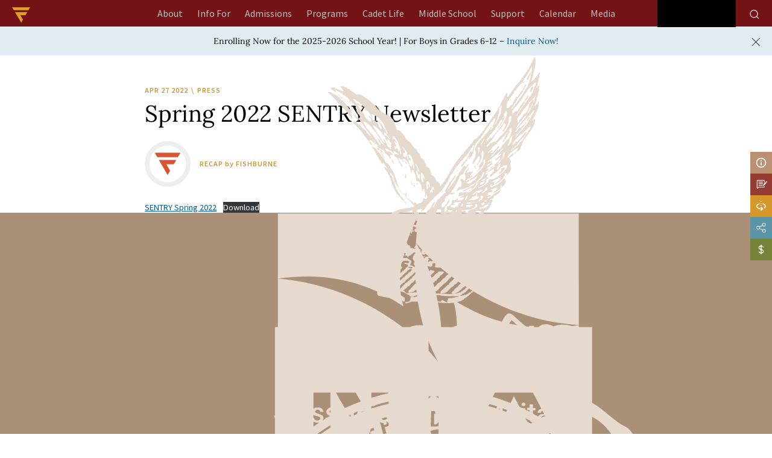

--- FILE ---
content_type: text/html; charset=UTF-8
request_url: https://www.fishburne.org/vi/2022/04/spring-2022-sentry-newsletter/
body_size: 21389
content:
<!doctype html><html lang="en-US" ><head><script data-no-optimize="1">var litespeed_docref=sessionStorage.getItem("litespeed_docref");litespeed_docref&&(Object.defineProperty(document,"referrer",{get:function(){return litespeed_docref}}),sessionStorage.removeItem("litespeed_docref"));</script> <meta charset="UTF-8" /><meta name="viewport" content="width=device-width, initial-scale=1" /> <script type="litespeed/javascript" data-src="https://kit.fontawesome.com/c905cabfc2.js" crossorigin="anonymous"></script> <script type="litespeed/javascript" data-src="//ajax.googleapis.com/ajax/libs/jquery/1.11.0/jquery.min.js"></script>  <script type="litespeed/javascript" data-src="https://www.googletagmanager.com/gtag/js?id=AW-949449508"></script> <script type="litespeed/javascript">window.dataLayer=window.dataLayer||[];function gtag(){dataLayer.push(arguments)}
gtag('js',new Date());gtag('config','AW-949449508');gtag('config','G-112WCMXR04')</script> <script type="litespeed/javascript">(function(i,s,o,g,r,a,m){i.GoogleAnalyticsObject=r;i[r]=i[r]||function(){(i[r].q=i[r].q||[]).push(arguments)},i[r].l=1*new Date();a=s.createElement(o),m=s.getElementsByTagName(o)[0];a.async=1;a.src=g;m.parentNode.insertBefore(a,m)})(window,document,'script','https://www.google-analytics.com/analytics.js','ga');ga('create','UA-60113067-1','auto');ga('send','pageview')</script> <meta name='robots' content='index, follow, max-image-preview:large, max-snippet:-1, max-video-preview:-1' /> <script type="litespeed/javascript">window.koko_analytics={"url":"https:\/\/www.fishburne.org\/wp-admin\/admin-ajax.php?action=koko_analytics_collect","site_url":"https:\/\/www.fishburne.org","post_id":5745,"path":"\/2022\/04\/spring-2022-sentry-newsletter\/","method":"cookie","use_cookie":!0}</script> <script type="litespeed/javascript">window._wca=window._wca||[]</script> <title>Spring 2022 SENTRY Newsletter - Fishburne</title><meta name="description" content="SENTRY Spring 2022Download" /><link rel="canonical" href="https://www.fishburne.org/2022/04/spring-2022-sentry-newsletter/" /><meta property="og:locale" content="en_US" /><meta property="og:type" content="article" /><meta property="og:title" content="Spring 2022 SENTRY Newsletter - Fishburne" /><meta property="og:description" content="SENTRY Spring 2022Download" /><meta property="og:url" content="https://www.fishburne.org/vi/2022/04/spring-2022-sentry-newsletter/" /><meta property="og:site_name" content="Fishburne" /><meta property="article:published_time" content="2022-04-27T16:05:49+00:00" /><meta property="article:modified_time" content="2022-04-27T16:10:34+00:00" /><meta name="author" content="Fishburne" /><meta name="twitter:card" content="summary_large_image" /><meta name="twitter:label1" content="Written by" /><meta name="twitter:data1" content="Fishburne" /><meta name="twitter:label2" content="Est. reading time" /><meta name="twitter:data2" content="1 minute" /> <script type="application/ld+json" class="yoast-schema-graph">{"@context":"https://schema.org","@graph":[{"@type":"Article","@id":"https://www.fishburne.org/2022/04/spring-2022-sentry-newsletter/#article","isPartOf":{"@id":"https://www.fishburne.org/2022/04/spring-2022-sentry-newsletter/"},"author":{"name":"Fishburne","@id":"https://www.fishburne.org/#/schema/person/a8dad92f2a6833688f454f490b99070c"},"headline":"Spring 2022 SENTRY Newsletter","datePublished":"2022-04-27T16:05:49+00:00","dateModified":"2022-04-27T16:10:34+00:00","mainEntityOfPage":{"@id":"https://www.fishburne.org/2022/04/spring-2022-sentry-newsletter/"},"wordCount":6,"publisher":{"@id":"https://www.fishburne.org/#organization"},"articleSection":["Press"],"inLanguage":"en-US"},{"@type":"WebPage","@id":"https://www.fishburne.org/2022/04/spring-2022-sentry-newsletter/","url":"https://www.fishburne.org/2022/04/spring-2022-sentry-newsletter/","name":"Spring 2022 SENTRY Newsletter - Fishburne","isPartOf":{"@id":"https://www.fishburne.org/#website"},"datePublished":"2022-04-27T16:05:49+00:00","dateModified":"2022-04-27T16:10:34+00:00","description":"SENTRY Spring 2022Download","breadcrumb":{"@id":"https://www.fishburne.org/2022/04/spring-2022-sentry-newsletter/#breadcrumb"},"inLanguage":"en-US","potentialAction":[{"@type":"ReadAction","target":["https://www.fishburne.org/2022/04/spring-2022-sentry-newsletter/"]}]},{"@type":"BreadcrumbList","@id":"https://www.fishburne.org/2022/04/spring-2022-sentry-newsletter/#breadcrumb","itemListElement":[{"@type":"ListItem","position":1,"name":"Home","item":"https://www.fishburne.org/"},{"@type":"ListItem","position":2,"name":"News","item":"https://www.fishburne.org/media/news/"},{"@type":"ListItem","position":3,"name":"Spring 2022 SENTRY Newsletter"}]},{"@type":"WebSite","@id":"https://www.fishburne.org/#website","url":"https://www.fishburne.org/","name":"Fishburne","description":"Fishburne Staging Website","publisher":{"@id":"https://www.fishburne.org/#organization"},"potentialAction":[{"@type":"SearchAction","target":{"@type":"EntryPoint","urlTemplate":"https://www.fishburne.org/?s={search_term_string}"},"query-input":{"@type":"PropertyValueSpecification","valueRequired":true,"valueName":"search_term_string"}}],"inLanguage":"en-US"},{"@type":"Organization","@id":"https://www.fishburne.org/#organization","name":"Fishburne","url":"https://www.fishburne.org/","logo":{"@type":"ImageObject","inLanguage":"en-US","@id":"https://www.fishburne.org/#/schema/logo/image/","url":"https://i0.wp.com/www.fishburne.org/wp-content/uploads/2021/09/logo_main.png?fit=534%2C127&ssl=1","contentUrl":"https://i0.wp.com/www.fishburne.org/wp-content/uploads/2021/09/logo_main.png?fit=534%2C127&ssl=1","width":534,"height":127,"caption":"Fishburne"},"image":{"@id":"https://www.fishburne.org/#/schema/logo/image/"}},{"@type":"Person","@id":"https://www.fishburne.org/#/schema/person/a8dad92f2a6833688f454f490b99070c","name":"Fishburne","image":{"@type":"ImageObject","inLanguage":"en-US","@id":"https://www.fishburne.org/#/schema/person/image/","url":"https://www.fishburne.org/wp-content/uploads/2021/12/fishburne-profile-192x192-2-96x96.png","contentUrl":"https://www.fishburne.org/wp-content/uploads/2021/12/fishburne-profile-192x192-2-96x96.png","caption":"Fishburne"}}]}</script> <link rel='dns-prefetch' href='//cdn.jsdelivr.net' /><link rel='dns-prefetch' href='//stats.wp.com' /><link rel='preconnect' href='//c0.wp.com' /><link rel='preconnect' href='//i0.wp.com' /><link rel="alternate" type="application/rss+xml" title="Fishburne &raquo; Feed" href="https://www.fishburne.org/feed/" /><link rel="alternate" type="application/rss+xml" title="Fishburne &raquo; Comments Feed" href="https://www.fishburne.org/comments/feed/" /><link rel="alternate" type="text/calendar" title="Fishburne &raquo; iCal Feed" href="https://www.fishburne.org/calendar/?ical=1" /><link rel="alternate" title="oEmbed (JSON)" type="application/json+oembed" href="https://www.fishburne.org/wp-json/oembed/1.0/embed?url=https%3A%2F%2Fwww.fishburne.org%2F2022%2F04%2Fspring-2022-sentry-newsletter%2F" /><link rel="alternate" title="oEmbed (XML)" type="text/xml+oembed" href="https://www.fishburne.org/wp-json/oembed/1.0/embed?url=https%3A%2F%2Fwww.fishburne.org%2F2022%2F04%2Fspring-2022-sentry-newsletter%2F&#038;format=xml" /><link data-optimized="2" rel="stylesheet" href="https://www.fishburne.org/wp-content/litespeed/css/91f3adfa46c7de4d420af88d0c5bdb59.css?ver=e8022" /> <script type="litespeed/javascript" data-src="https://c0.wp.com/c/6.9/wp-includes/js/jquery/jquery.min.js" id="jquery-core-js"></script> <script type="litespeed/javascript" data-src="https://c0.wp.com/c/6.9/wp-includes/js/jquery/jquery-migrate.min.js" id="jquery-migrate-js"></script> <script src="https://c0.wp.com/p/woocommerce/10.4.3/assets/js/jquery-blockui/jquery.blockUI.min.js" id="wc-jquery-blockui-js" defer data-wp-strategy="defer"></script> <script src="https://c0.wp.com/p/woocommerce/10.4.3/assets/js/js-cookie/js.cookie.min.js" id="wc-js-cookie-js" defer data-wp-strategy="defer"></script> <script id="woocommerce-js-extra" type="litespeed/javascript">var woocommerce_params={"ajax_url":"/wp-admin/admin-ajax.php","wc_ajax_url":"/?wc-ajax=%%endpoint%%","i18n_password_show":"Show password","i18n_password_hide":"Hide password"}</script> <script src="https://c0.wp.com/p/woocommerce/10.4.3/assets/js/frontend/woocommerce.min.js" id="woocommerce-js" defer data-wp-strategy="defer"></script> <script id="WCPAY_ASSETS-js-extra" type="litespeed/javascript">var wcpayAssets={"url":"https://www.fishburne.org/wp-content/plugins/woocommerce-payments/dist/"}</script> <script src="https://stats.wp.com/s-202603.js" id="woocommerce-analytics-js" defer data-wp-strategy="defer"></script> <link rel="https://api.w.org/" href="https://www.fishburne.org/wp-json/" /><link rel="alternate" title="JSON" type="application/json" href="https://www.fishburne.org/wp-json/wp/v2/posts/5745" /><link rel="EditURI" type="application/rsd+xml" title="RSD" href="https://www.fishburne.org/xmlrpc.php?rsd" /> <script type="litespeed/javascript">var ms_grabbing_curosr='https://www.fishburne.org/wp-content/plugins/masterslider/public/assets/css/common/grabbing.cur',ms_grab_curosr='https://www.fishburne.org/wp-content/plugins/masterslider/public/assets/css/common/grab.cur'</script> <meta name="generator" content="MasterSlider 3.7.8 - Responsive Touch Image Slider" /><meta name="et-api-version" content="v1"><meta name="et-api-origin" content="https://www.fishburne.org"><link rel="https://theeventscalendar.com/" href="https://www.fishburne.org/wp-json/tribe/tickets/v1/" /><meta name="tec-api-version" content="v1"><meta name="tec-api-origin" content="https://www.fishburne.org"><link rel="alternate" href="https://www.fishburne.org/wp-json/tribe/events/v1/" />	<noscript><style>.woocommerce-product-gallery{ opacity: 1 !important; }</style></noscript><link rel="icon" href="https://i0.wp.com/www.fishburne.org/wp-content/uploads/2021/09/logo_icon.png?fit=32%2C28&#038;ssl=1" sizes="32x32" /><link rel="icon" href="https://i0.wp.com/www.fishburne.org/wp-content/uploads/2021/09/logo_icon.png?fit=123%2C108&#038;ssl=1" sizes="192x192" /><link rel="apple-touch-icon" href="https://i0.wp.com/www.fishburne.org/wp-content/uploads/2021/09/logo_icon.png?fit=123%2C108&#038;ssl=1" /><meta name="msapplication-TileImage" content="https://i0.wp.com/www.fishburne.org/wp-content/uploads/2021/09/logo_icon.png?fit=123%2C108&#038;ssl=1" /></head><body data-rsssl=1 class="wp-singular post-template-default single single-post postid-5745 single-format-standard custom-background wp-custom-logo wp-embed-responsive wp-theme-fishburnem theme-fishburnem _masterslider _msp_version_3.7.8 woocommerce-no-js tribe-no-js tec-no-tickets-on-recurring tec-no-rsvp-on-recurring is-light-theme has-background-white no-js singular has-main-navigation no-widgets tribe-theme-fishburnem"><div id="page" class="site cssMedia cssBlogs">
<a class="skip-link screen-reader-text" href="#content">Skip to content</a><div class="site-header-outer"><div class="site-width"><header id="masthead" class="site-header has-logo has-title-and-tagline has-menu" role="banner"><div class="clearfix">
<a href="/" class="logo-icon"><img data-lazyloaded="1" src="[data-uri]" width="60" height="52" data-src="https://www.fishburne.org/wp-content/uploads/2022/01/fms_icon_logo_60x52.png" alt=""></a><nav id="site-navigation" class="primary-navigation" role="navigation" aria-label="Primary menu"><div class="menu-button-container">
<button id="primary-mobile-menu" class="button" aria-controls="primary-menu-list" aria-expanded="false">
<span class="dropdown-icon open">Menu					<svg class="svg-icon" width="24" height="24" aria-hidden="true" role="img" focusable="false" viewBox="0 0 24 24" fill="none" xmlns="http://www.w3.org/2000/svg"><path fill-rule="evenodd" clip-rule="evenodd" d="M4.5 6H19.5V7.5H4.5V6ZM4.5 12H19.5V13.5H4.5V12ZM19.5 18H4.5V19.5H19.5V18Z" fill="currentColor"/></svg>				</span>
<span class="dropdown-icon close">Close					<svg class="svg-icon" width="24" height="24" aria-hidden="true" role="img" focusable="false" viewBox="0 0 24 24" fill="none" xmlns="http://www.w3.org/2000/svg"><path fill-rule="evenodd" clip-rule="evenodd" d="M12 10.9394L5.53033 4.46973L4.46967 5.53039L10.9393 12.0001L4.46967 18.4697L5.53033 19.5304L12 13.0607L18.4697 19.5304L19.5303 18.4697L13.0607 12.0001L19.5303 5.53039L18.4697 4.46973L12 10.9394Z" fill="currentColor"/></svg>				</span>
</button></div><div class="primary-menu-container"><ul id="primary-menu-list" class="menu-wrapper"><li id="menu-item-36545" class="ab-l-1 level-1 menu-item menu-item-type-custom menu-item-object-custom menu-item-has-children menu-item-36545"><a href="https://www.fishburne.org/about/why-military-school/" data-ps2id-api="true">About</a><button class="sub-menu-toggle" aria-expanded="false" onClick="twentytwentyoneExpandSubMenu(this)"><span class="icon-plus"><svg class="svg-icon" width="18" height="18" aria-hidden="true" role="img" focusable="false" viewBox="0 0 24 24" fill="none" xmlns="http://www.w3.org/2000/svg"><path fill-rule="evenodd" clip-rule="evenodd" d="M18 11.2h-5.2V6h-1.6v5.2H6v1.6h5.2V18h1.6v-5.2H18z" fill="currentColor"/></svg></span><span class="icon-minus"><svg class="svg-icon" width="18" height="18" aria-hidden="true" role="img" focusable="false" viewBox="0 0 24 24" fill="none" xmlns="http://www.w3.org/2000/svg"><path fill-rule="evenodd" clip-rule="evenodd" d="M6 11h12v2H6z" fill="currentColor"/></svg></span><span class="screen-reader-text">Open menu</span></button><ul class="sub-menu"><li id="menu-item-540" class="level-2 menu-item menu-item-type-post_type menu-item-object-page menu-item-540"><a href="https://www.fishburne.org/about/why-military-school/" data-ps2id-api="true">Why Military School</a></li><li id="menu-item-544" class="level-2 menu-item menu-item-type-post_type menu-item-object-page menu-item-544"><a href="https://www.fishburne.org/about/history/" data-ps2id-api="true">History</a></li><li id="menu-item-545" class="level-2 menu-item menu-item-type-post_type menu-item-object-page menu-item-545"><a href="https://www.fishburne.org/about/accreditations/" data-ps2id-api="true">Accreditations</a></li><li id="menu-item-547" class="level-2 menu-item menu-item-type-post_type menu-item-object-page menu-item-547"><a href="https://www.fishburne.org/about/board-of-trustees/" data-ps2id-api="true">Board of Trustees</a></li><li id="menu-item-548" class="level-2 menu-item menu-item-type-post_type menu-item-object-page menu-item-has-children menu-item-548"><a href="https://www.fishburne.org/about/faculty-staff/" data-ps2id-api="true">Faculty \ Staff</a><ul class="sub-menu"><li id="menu-item-2322" class="level-3 menu-item menu-item-type-custom menu-item-object-custom menu-item-2322"><a href="/about/faculty-staff/#AcademicCadre" data-ps2id-api="true">ACADEMIC CADRE</a></li><li id="menu-item-2323" class="level-3 menu-item menu-item-type-custom menu-item-object-custom menu-item-2323"><a href="/about/faculty-staff/#BarracksLifeCoaches" data-ps2id-api="true">Barracks Life Coaches</a></li><li id="menu-item-2324" class="level-3 menu-item menu-item-type-custom menu-item-object-custom menu-item-2324"><a href="/about/faculty-staff/#CadetCareStaff" data-ps2id-api="true">CADET CARE STAFF</a></li><li id="menu-item-2325" class="level-3 menu-item menu-item-type-custom menu-item-object-custom menu-item-2325"><a href="/about/faculty-staff/#CommunitySupportStaff" data-ps2id-api="true">COMMUNITY SUPPORT STAFF</a></li></ul></li></ul></li><li id="menu-item-36540" class="if-l-1 level-1 menu-item menu-item-type-custom menu-item-object-custom menu-item-has-children menu-item-36540"><a href="/info-for/for-boys/" data-ps2id-api="true">Info For</a><button class="sub-menu-toggle" aria-expanded="false" onClick="twentytwentyoneExpandSubMenu(this)"><span class="icon-plus"><svg class="svg-icon" width="18" height="18" aria-hidden="true" role="img" focusable="false" viewBox="0 0 24 24" fill="none" xmlns="http://www.w3.org/2000/svg"><path fill-rule="evenodd" clip-rule="evenodd" d="M18 11.2h-5.2V6h-1.6v5.2H6v1.6h5.2V18h1.6v-5.2H18z" fill="currentColor"/></svg></span><span class="icon-minus"><svg class="svg-icon" width="18" height="18" aria-hidden="true" role="img" focusable="false" viewBox="0 0 24 24" fill="none" xmlns="http://www.w3.org/2000/svg"><path fill-rule="evenodd" clip-rule="evenodd" d="M6 11h12v2H6z" fill="currentColor"/></svg></span><span class="screen-reader-text">Open menu</span></button><ul class="sub-menu"><li id="menu-item-83" class="level-2 l2home menu-item menu-item-type-post_type menu-item-object-page menu-item-has-children menu-item-83"><a href="https://www.fishburne.org/info-for/for-boys/" data-ps2id-api="true">For Boys</a><ul class="sub-menu"><li id="menu-item-3220" class="level-3 menu-item menu-item-type-custom menu-item-object-custom menu-item-3220"><a href="https://www.fishburne.org/info-for/for-boys/why-military-school/" data-ps2id-api="true">Why Military School</a></li><li id="menu-item-2485" class="level-3 menu-item menu-item-type-custom menu-item-object-custom menu-item-2485"><a href="https://www.fishburne.org/info-for/for-boys/#Secrets" data-ps2id-api="true">Secrets</a></li><li id="menu-item-2486" class="level-3 menu-item menu-item-type-custom menu-item-object-custom menu-item-2486"><a href="https://www.fishburne.org/info-for/for-boys/#TypicalDay" data-ps2id-api="true">Typical Day</a></li><li id="menu-item-556" class="level-3 menu-item menu-item-type-post_type menu-item-object-page menu-item-556"><a href="https://www.fishburne.org/info-for/for-boys/ive-got-questions/" data-ps2id-api="true">Questions?</a></li><li id="menu-item-2487" class="level-3 menu-item menu-item-type-custom menu-item-object-custom menu-item-2487"><a href="https://www.fishburne.org/info-for/for-boys/rookstatus/" data-ps2id-api="true">#NOBODYTOLDMEABOUTROOKSTATUS</a></li></ul></li><li id="menu-item-85" class="level-2 l2home menu-item menu-item-type-post_type menu-item-object-page menu-item-has-children menu-item-85"><a href="https://www.fishburne.org/info-for/for-moms-dads/" data-ps2id-api="true">For Moms &#038; Dads</a><ul class="sub-menu"><li id="menu-item-2484" class="level-3 menu-item menu-item-type-custom menu-item-object-custom menu-item-2484"><a href="https://www.fishburne.org/info-for/for-moms-dads/why-military-school/" data-ps2id-api="true">Why Military School</a></li><li id="menu-item-3366" class="level-3 menu-item menu-item-type-custom menu-item-object-custom menu-item-3366"><a href="https://www.fishburne.org/info-for/for-moms-dads/#OurPromise" data-ps2id-api="true">Our Promise</a></li><li id="menu-item-3373" class="level-3 menu-item menu-item-type-post_type menu-item-object-page menu-item-3373"><a href="https://www.fishburne.org/info-for/for-moms-dads/heard/" data-ps2id-api="true">Heard</a></li><li id="menu-item-3398" class="level-3 menu-item menu-item-type-custom menu-item-object-custom menu-item-3398"><a href="https://www.fishburne.org/info-for/for-moms-dads/boarding-options/" data-ps2id-api="true">Boarding Options</a></li><li id="menu-item-3369" class="level-3 menu-item menu-item-type-custom menu-item-object-custom menu-item-3369"><a href="https://www.fishburne.org/info-for/for-moms-dads/resources/" data-ps2id-api="true">RESOURCES</a></li><li id="menu-item-557" class="level-3 menu-item menu-item-type-post_type menu-item-object-page menu-item-557"><a href="https://www.fishburne.org/info-for/for-moms-dads/questions/" data-ps2id-api="true">QUESTIONS?</a></li><li id="menu-item-14163" class="menu-item menu-item-type-post_type menu-item-object-page menu-item-14163"><a href="https://www.fishburne.org/admissions/tuition-plans/" data-ps2id-api="true">Tuition</a></li></ul></li><li id="menu-item-84" class="level-2 l2home menu-item menu-item-type-post_type menu-item-object-page menu-item-84"><a href="https://www.fishburne.org/info-for/for-cadets/" data-ps2id-api="true">For Cadets</a></li><li id="menu-item-82" class="level-2 l2home menu-item menu-item-type-post_type menu-item-object-page menu-item-has-children menu-item-82"><a href="https://www.fishburne.org/info-for/for-alumni/" data-ps2id-api="true">For Alumni</a><ul class="sub-menu"><li id="menu-item-4670" class="level-3 menu-item menu-item-type-custom menu-item-object-custom menu-item-4670"><a target="_blank" href="https://www.facebook.com/FMSAlumniAssociation" data-ps2id-api="true">Alumni Association on Facebook</a></li><li id="menu-item-580" class="level-3 menu-item menu-item-type-post_type menu-item-object-page menu-item-580"><a href="https://www.fishburne.org/info-for/for-alumni/alumni-weekend/" data-ps2id-api="true">Alumni Weekend</a></li><li id="menu-item-581" class="level-3 menu-item menu-item-type-post_type menu-item-object-page menu-item-581"><a href="https://www.fishburne.org/info-for/for-alumni/notable-alumni/" data-ps2id-api="true">Notable Alumni</a></li><li id="menu-item-4627" class="level-3 menu-item menu-item-type-custom menu-item-object-custom menu-item-4627"><a href="/info-for/for-alumni/trustees/" data-ps2id-api="true">Trustees</a></li><li id="menu-item-4626" class="level-3 menu-item menu-item-type-custom menu-item-object-custom menu-item-4626"><a href="/support/why-give/" data-ps2id-api="true">Support</a></li></ul></li></ul></li><li id="menu-item-10826" class="menu-item menu-item-type-custom menu-item-object-custom menu-item-has-children menu-item-10826"><a href="/admissions/admissions-process/" data-ps2id-api="true">Admissions</a><button class="sub-menu-toggle" aria-expanded="false" onClick="twentytwentyoneExpandSubMenu(this)"><span class="icon-plus"><svg class="svg-icon" width="18" height="18" aria-hidden="true" role="img" focusable="false" viewBox="0 0 24 24" fill="none" xmlns="http://www.w3.org/2000/svg"><path fill-rule="evenodd" clip-rule="evenodd" d="M18 11.2h-5.2V6h-1.6v5.2H6v1.6h5.2V18h1.6v-5.2H18z" fill="currentColor"/></svg></span><span class="icon-minus"><svg class="svg-icon" width="18" height="18" aria-hidden="true" role="img" focusable="false" viewBox="0 0 24 24" fill="none" xmlns="http://www.w3.org/2000/svg"><path fill-rule="evenodd" clip-rule="evenodd" d="M6 11h12v2H6z" fill="currentColor"/></svg></span><span class="screen-reader-text">Open menu</span></button><ul class="sub-menu"><li id="menu-item-597" class="level-2 menu-item menu-item-type-post_type menu-item-object-page menu-item-597"><a href="https://www.fishburne.org/admissions/tuition-plans/" data-ps2id-api="true">Tuition &#038; Plans</a></li><li id="menu-item-3221" class="level-2 menu-item menu-item-type-custom menu-item-object-custom menu-item-3221"><a href="https://www.fishburne.org/admissions/why-military-school/" data-ps2id-api="true">Why Military School</a></li><li id="menu-item-10172" class="level-2 menu-item menu-item-type-post_type menu-item-object-page menu-item-10172"><a href="https://www.fishburne.org/admissions/admissions-process/" data-ps2id-api="true">Admissions Process</a></li><li id="menu-item-592" class="level-2 menu-item menu-item-type-post_type menu-item-object-page menu-item-592"><a href="https://www.fishburne.org/admissions/international/" data-ps2id-api="true">International</a></li><li id="menu-item-2742" class="level-2 thirdlminsert menu-item menu-item-type-post_type menu-item-object-page menu-item-has-children menu-item-2742"><a href="https://www.fishburne.org/admissions/financial-assistance/" data-ps2id-api="true">Financial Assistance</a><ul class="sub-menu"><li id="menu-item-4679" class="level-3 menu-item menu-item-type-custom menu-item-object-custom menu-item-4679"><a href="https://www.fishburne.org/admissions/financial-assistance/#FinancialAid" data-ps2id-api="true">FINANCIAL AID</a></li><li id="menu-item-4681" class="level-3 menu-item menu-item-type-custom menu-item-object-custom menu-item-4681"><a href="https://www.fishburne.org/admissions/financial-assistance/#Scholarships" data-ps2id-api="true">SCHOLARSHIPS</a></li><li id="menu-item-4682" class="level-3 menu-item menu-item-type-custom menu-item-object-custom menu-item-4682"><a href="https://www.fishburne.org/admissions/financial-assistance/#TuitionReductions" data-ps2id-api="true">TUITION REDUCTIONS</a></li><li id="menu-item-4683" class="level-3 menu-item menu-item-type-custom menu-item-object-custom menu-item-4683"><a href="https://www.fishburne.org/admissions/financial-assistance/#K12EducationLoans" data-ps2id-api="true">K-12 EDUCATION LOANS</a></li></ul></li><li id="menu-item-596" class="level-2 menu-item menu-item-type-post_type menu-item-object-page menu-item-596"><a href="https://www.fishburne.org/admissions/plan-a-visit/" data-ps2id-api="true">Plan a Visit</a></li><li id="menu-item-2365" class="level-2 menu-item menu-item-type-custom menu-item-object-custom menu-item-2365"><a href="https://www.fishburne.org/admissions/admissions-process/#apply" data-ps2id-api="true">Apply</a></li></ul></li><li id="menu-item-36546" class="pr-l-1 level-1 menu-item menu-item-type-custom menu-item-object-custom menu-item-has-children menu-item-36546"><a href="https://www.fishburne.org/programs/academics/great-minds/" data-ps2id-api="true">Programs</a><button class="sub-menu-toggle" aria-expanded="false" onClick="twentytwentyoneExpandSubMenu(this)"><span class="icon-plus"><svg class="svg-icon" width="18" height="18" aria-hidden="true" role="img" focusable="false" viewBox="0 0 24 24" fill="none" xmlns="http://www.w3.org/2000/svg"><path fill-rule="evenodd" clip-rule="evenodd" d="M18 11.2h-5.2V6h-1.6v5.2H6v1.6h5.2V18h1.6v-5.2H18z" fill="currentColor"/></svg></span><span class="icon-minus"><svg class="svg-icon" width="18" height="18" aria-hidden="true" role="img" focusable="false" viewBox="0 0 24 24" fill="none" xmlns="http://www.w3.org/2000/svg"><path fill-rule="evenodd" clip-rule="evenodd" d="M6 11h12v2H6z" fill="currentColor"/></svg></span><span class="screen-reader-text">Open menu</span></button><ul class="sub-menu"><li id="menu-item-36542" class="level-2 menu-item menu-item-type-custom menu-item-object-custom menu-item-has-children menu-item-36542"><a href="https://www.fishburne.org/programs/academics/great-minds/" data-ps2id-api="true">Academics</a><ul class="sub-menu"><li id="menu-item-101" class="level-3 menu-item menu-item-type-post_type menu-item-object-page menu-item-101"><a href="https://www.fishburne.org/programs/academics/great-minds/" data-ps2id-api="true">Great Minds</a></li><li id="menu-item-90" class="level-3 menu-item menu-item-type-post_type menu-item-object-page menu-item-has-children menu-item-90"><a href="https://www.fishburne.org/programs/academics/curriculum/" data-ps2id-api="true">Curriculum</a><ul class="sub-menu"><li id="menu-item-91" class="level-4 menu-item menu-item-type-post_type menu-item-object-page menu-item-91"><a href="https://www.fishburne.org/programs/academics/curriculum/english/" data-ps2id-api="true">English</a></li><li id="menu-item-98" class="level-4 menu-item menu-item-type-post_type menu-item-object-page menu-item-98"><a href="https://www.fishburne.org/programs/academics/curriculum/science/" data-ps2id-api="true">Science</a></li><li id="menu-item-93" class="level-4 menu-item menu-item-type-post_type menu-item-object-page menu-item-93"><a href="https://www.fishburne.org/programs/academics/curriculum/history/" data-ps2id-api="true">History</a></li><li id="menu-item-97" class="level-4 menu-item menu-item-type-post_type menu-item-object-page menu-item-97"><a href="https://www.fishburne.org/programs/academics/curriculum/mathematics/" data-ps2id-api="true">Mathematics</a></li><li id="menu-item-99" class="level-4 menu-item menu-item-type-post_type menu-item-object-page menu-item-99"><a href="https://www.fishburne.org/programs/academics/curriculum/technology/" data-ps2id-api="true">Technology</a></li><li id="menu-item-95" class="level-4 menu-item menu-item-type-post_type menu-item-object-page menu-item-95"><a href="https://www.fishburne.org/programs/academics/curriculum/languages/" data-ps2id-api="true">Languages</a></li><li id="menu-item-94" class="level-4 menu-item menu-item-type-post_type menu-item-object-page menu-item-94"><a href="https://www.fishburne.org/programs/academics/curriculum/jrotc-leadership/" data-ps2id-api="true">JROTC Leadership</a></li><li id="menu-item-96" class="level-4 menu-item menu-item-type-post_type menu-item-object-page menu-item-96"><a href="https://www.fishburne.org/programs/academics/curriculum/dual-enrollment/" data-ps2id-api="true">Dual Enrollment</a></li></ul></li><li id="menu-item-103" class="level-3 menu-item menu-item-type-post_type menu-item-object-page menu-item-103"><a href="https://www.fishburne.org/programs/academics/requirements/" data-ps2id-api="true">Requirements</a></li><li id="menu-item-102" class="level-3 menu-item menu-item-type-post_type menu-item-object-page menu-item-102"><a href="https://www.fishburne.org/programs/academics/guidance/" data-ps2id-api="true">Guidance</a></li><li id="menu-item-89" class="level-3 menu-item menu-item-type-post_type menu-item-object-page menu-item-89"><a href="https://www.fishburne.org/programs/academics/advisor-mentor/" data-ps2id-api="true">Advisor \ Mentor Programs</a></li><li id="menu-item-3257" class="level-3 menu-item menu-item-type-custom menu-item-object-custom menu-item-3257"><a href="https://www.fishburne.org/programs/academics/faculty/" data-ps2id-api="true">Faculty</a></li></ul></li><li id="menu-item-104" class="level-2 menu-item menu-item-type-post_type menu-item-object-page menu-item-has-children menu-item-104"><a href="https://www.fishburne.org/programs/athletics/" data-ps2id-api="true">Athletics</a><ul class="sub-menu"><li id="menu-item-3254" class="level-3 falll3 menu-item menu-item-type-custom menu-item-object-custom menu-item-has-children menu-item-3254"><a href="https://www.fishburne.org/programs/athletics/#Fall" data-ps2id-api="true">Fall</a><ul class="sub-menu"><li id="menu-item-600" class="level-4 menu-item menu-item-type-post_type menu-item-object-page menu-item-600"><a href="https://www.fishburne.org/programs/athletics/fall/cross-country/" data-ps2id-api="true">Cross Country</a></li><li id="menu-item-601" class="level-4 menu-item menu-item-type-post_type menu-item-object-page menu-item-601"><a href="https://www.fishburne.org/programs/athletics/fall/football/" data-ps2id-api="true">Football</a></li><li id="menu-item-602" class="level-4 menu-item menu-item-type-post_type menu-item-object-page menu-item-602"><a href="https://www.fishburne.org/programs/athletics/fall/soccer/" data-ps2id-api="true">Soccer</a></li></ul></li><li id="menu-item-3255" class="level-3 winterl3 menu-item menu-item-type-custom menu-item-object-custom menu-item-has-children menu-item-3255"><a href="https://www.fishburne.org/programs/athletics/#Winter" data-ps2id-api="true">Winter</a><ul class="sub-menu"><li id="menu-item-605" class="level-4 menu-item menu-item-type-post_type menu-item-object-page menu-item-605"><a href="https://www.fishburne.org/programs/athletics/winter/swimming/" data-ps2id-api="true">Swimming</a></li><li id="menu-item-606" class="level-4 menu-item menu-item-type-post_type menu-item-object-page menu-item-606"><a href="https://www.fishburne.org/programs/athletics/winter/basketball/" data-ps2id-api="true">Basketball</a></li><li id="menu-item-607" class="level-4 menu-item menu-item-type-post_type menu-item-object-page menu-item-607"><a href="https://www.fishburne.org/programs/athletics/winter/jv-basketball/" data-ps2id-api="true">JV Basketball</a></li><li id="menu-item-609" class="level-4 menu-item menu-item-type-post_type menu-item-object-page menu-item-609"><a href="https://www.fishburne.org/programs/athletics/winter/rifle-team/" data-ps2id-api="true">Rifle Team</a></li><li id="menu-item-608" class="level-4 menu-item menu-item-type-post_type menu-item-object-page menu-item-608"><a href="https://www.fishburne.org/programs/athletics/winter/wrestling/" data-ps2id-api="true">Wrestling</a></li></ul></li><li id="menu-item-3256" class="level-3 springl3 menu-item menu-item-type-custom menu-item-object-custom menu-item-has-children menu-item-3256"><a href="https://www.fishburne.org/programs/athletics/#Spring" data-ps2id-api="true">Spring</a><ul class="sub-menu"><li id="menu-item-611" class="level-4 menu-item menu-item-type-post_type menu-item-object-page menu-item-611"><a href="https://www.fishburne.org/programs/athletics/spring/baseball/" data-ps2id-api="true">Baseball</a></li><li id="menu-item-612" class="level-4 menu-item menu-item-type-post_type menu-item-object-page menu-item-612"><a href="https://www.fishburne.org/programs/athletics/spring/golf/" data-ps2id-api="true">Golf</a></li><li id="menu-item-613" class="level-4 menu-item menu-item-type-post_type menu-item-object-page menu-item-613"><a href="https://www.fishburne.org/programs/athletics/spring/lacrosse/" data-ps2id-api="true">Lacrosse</a></li><li id="menu-item-614" class="level-4 menu-item menu-item-type-post_type menu-item-object-page menu-item-614"><a href="https://www.fishburne.org/programs/athletics/spring/track-field/" data-ps2id-api="true">Track &#038; Field</a></li></ul></li><li id="menu-item-594" class="level-3 menu-item menu-item-type-post_type menu-item-object-page menu-item-594"><a href="https://www.fishburne.org/programs/athletics/calendar/" data-ps2id-api="true">Calendar</a></li></ul></li><li id="menu-item-106" class="level-2 menu-item menu-item-type-post_type menu-item-object-page menu-item-has-children menu-item-106"><a href="https://www.fishburne.org/programs/us-army-jrotc/" data-ps2id-api="true">US Army JROTC</a><ul class="sub-menu"><li id="menu-item-2965" class="level-3 menu-item menu-item-type-custom menu-item-object-custom menu-item-2965"><a href="https://www.fishburne.org/programs/us-army-jrotc/leadership-education/" data-ps2id-api="true">Leadership Education</a></li><li id="menu-item-2966" class="level-3 menu-item menu-item-type-custom menu-item-object-custom menu-item-2966"><a href="https://www.fishburne.org/programs/us-army-jrotc/#RaiderTeam" data-ps2id-api="true">Raider Team</a></li><li id="menu-item-2967" class="level-3 menu-item menu-item-type-custom menu-item-object-custom menu-item-2967"><a href="https://www.fishburne.org/programs/us-army-jrotc/#DrillCeremonyTeams" data-ps2id-api="true">Drill &#038; Ceremony Teams</a></li><li id="menu-item-2968" class="level-3 menu-item menu-item-type-custom menu-item-object-custom menu-item-2968"><a href="https://www.fishburne.org/programs/us-army-jrotc/#CyberPatriots" data-ps2id-api="true">CyberPatriots</a></li><li id="menu-item-2969" class="level-3 menu-item menu-item-type-custom menu-item-object-custom menu-item-2969"><a target="_blank" href="https://www.usarmyjrotc.com/army-junior-rotc-program-overview/" data-ps2id-api="true">History of JROTC</a></li></ul></li><li id="menu-item-105" class="level-2 menu-item menu-item-type-post_type menu-item-object-page menu-item-has-children menu-item-105"><a href="https://www.fishburne.org/programs/summer/" data-ps2id-api="true">Summer</a><ul class="sub-menu"><li id="menu-item-4063" class="level-3 menu-item menu-item-type-custom menu-item-object-custom menu-item-4063"><a href="https://www.fishburne.org/programs/summer/#Curriculum" data-ps2id-api="true">Curriculum</a></li><li id="menu-item-4064" class="level-3 menu-item menu-item-type-custom menu-item-object-custom menu-item-4064"><a href="https://www.fishburne.org/programs/summer/#Sports" data-ps2id-api="true">Sports</a></li><li id="menu-item-4065" class="level-3 menu-item menu-item-type-custom menu-item-object-custom menu-item-4065"><a href="https://www.fishburne.org/programs/summer/#Activities" data-ps2id-api="true">Activities</a></li><li id="menu-item-4066" class="level-3 menupopup menu-item menu-item-type-custom menu-item-object-custom menu-item-4066"><a href="#TuitionExpenses" data-ps2id-api="true">Tuition</a></li><li id="menu-item-4067" class="level-3 menupopup menu-item menu-item-type-custom menu-item-object-custom menu-item-4067"><a href="#Schedule" data-ps2id-api="true">Schedule</a></li><li id="menu-item-4068" class="level-3 menu-item menu-item-type-custom menu-item-object-custom menu-item-4068"><a href="https://www.fishburne.org/programs/summer/#Requirements" data-ps2id-api="true">Requirements</a></li><li id="menu-item-4069" class="level-3 menu-item menu-item-type-custom menu-item-object-custom menu-item-4069"><a href="https://www.fishburne.org/programs/summer/#Notes" data-ps2id-api="true">Notes</a></li><li id="menu-item-4070" class="level-3 menu-item menu-item-type-custom menu-item-object-custom menu-item-4070"><a target="_blank" href="https://www.fishburne.org/admissions/admissions-process/" data-ps2id-api="true">Apply</a></li></ul></li></ul></li><li id="menu-item-79" class="ca-l-1 level-1 menu-item menu-item-type-post_type menu-item-object-page menu-item-has-children menu-item-79"><a href="https://www.fishburne.org/cadet-life/" data-ps2id-api="true">Cadet Life</a><button class="sub-menu-toggle" aria-expanded="false" onClick="twentytwentyoneExpandSubMenu(this)"><span class="icon-plus"><svg class="svg-icon" width="18" height="18" aria-hidden="true" role="img" focusable="false" viewBox="0 0 24 24" fill="none" xmlns="http://www.w3.org/2000/svg"><path fill-rule="evenodd" clip-rule="evenodd" d="M18 11.2h-5.2V6h-1.6v5.2H6v1.6h5.2V18h1.6v-5.2H18z" fill="currentColor"/></svg></span><span class="icon-minus"><svg class="svg-icon" width="18" height="18" aria-hidden="true" role="img" focusable="false" viewBox="0 0 24 24" fill="none" xmlns="http://www.w3.org/2000/svg"><path fill-rule="evenodd" clip-rule="evenodd" d="M6 11h12v2H6z" fill="currentColor"/></svg></span><span class="screen-reader-text">Open menu</span></button><ul class="sub-menu"><li id="menu-item-3604" class="level-2 menu-item menu-item-type-post_type menu-item-object-page menu-item-3604"><a href="https://www.fishburne.org/cadet-life/commandant/" data-ps2id-api="true">Commandant</a></li><li id="menu-item-3608" class="level-2 menu-item menu-item-type-post_type menu-item-object-page menu-item-3608"><a href="https://www.fishburne.org/cadet-life/new-cadet/" data-ps2id-api="true">New Cadet</a></li><li id="menu-item-3609" class="level-2 menu-item menu-item-type-custom menu-item-object-custom menu-item-3609"><a href="https://www.fishburne.org/cadet-life/#Clubs" data-ps2id-api="true">Clubs</a></li><li id="menu-item-3610" class="level-2 menu-item menu-item-type-custom menu-item-object-custom menu-item-3610"><a href="https://www.fishburne.org/cadet-life/#Weekends" data-ps2id-api="true">Weekends</a></li><li id="menu-item-652" class="level-2 menu-item menu-item-type-post_type menu-item-object-page menu-item-652"><a href="https://www.fishburne.org/cadet-life/mess-hall/" data-ps2id-api="true">Mess Hall</a></li><li id="menu-item-3614" class="level-2 menu-item menu-item-type-post_type menu-item-object-page menu-item-3614"><a href="https://www.fishburne.org/cadet-life/faith/" data-ps2id-api="true">Faith</a></li><li id="menu-item-6658" class="menu-item menu-item-type-post_type menu-item-object-page menu-item-6658"><a href="https://www.fishburne.org/shop/" data-ps2id-api="true">Cadet Store</a></li></ul></li><li id="menu-item-22356" class="menu-item menu-item-type-post_type menu-item-object-page menu-item-has-children menu-item-22356"><a href="https://www.fishburne.org/middle-school/" data-ps2id-api="true">Middle School</a><button class="sub-menu-toggle" aria-expanded="false" onClick="twentytwentyoneExpandSubMenu(this)"><span class="icon-plus"><svg class="svg-icon" width="18" height="18" aria-hidden="true" role="img" focusable="false" viewBox="0 0 24 24" fill="none" xmlns="http://www.w3.org/2000/svg"><path fill-rule="evenodd" clip-rule="evenodd" d="M18 11.2h-5.2V6h-1.6v5.2H6v1.6h5.2V18h1.6v-5.2H18z" fill="currentColor"/></svg></span><span class="icon-minus"><svg class="svg-icon" width="18" height="18" aria-hidden="true" role="img" focusable="false" viewBox="0 0 24 24" fill="none" xmlns="http://www.w3.org/2000/svg"><path fill-rule="evenodd" clip-rule="evenodd" d="M6 11h12v2H6z" fill="currentColor"/></svg></span><span class="screen-reader-text">Open menu</span></button><ul class="sub-menu"><li id="menu-item-22481" class="level-2 menu-item menu-item-type-post_type menu-item-object-page menu-item-22481"><a href="https://www.fishburne.org/middle-school/" data-ps2id-api="true">About</a></li><li id="menu-item-22357" class="level-2 menu-item menu-item-type-custom menu-item-object-custom menu-item-22357"><a href="/middle-school/#tuition" data-ps2id-api="true">TUITION</a></li><li id="menu-item-22358" class="level-2 menu-item menu-item-type-custom menu-item-object-custom menu-item-22358"><a href="/middle-school/#admissions_process" data-ps2id-api="true">ADMISSIONS PROCESS</a></li><li id="menu-item-22359" class="level-2 menu-item menu-item-type-custom menu-item-object-custom menu-item-22359"><a href="/middle-school/#financial_assistance" data-ps2id-api="true">FINANCIAL ASSISTANCE</a></li><li id="menu-item-22430" class="menu-item menu-item-type-custom menu-item-object-custom menu-item-22430"><a href="/calendar/" data-ps2id-api="true">Calendar</a></li><li id="menu-item-36596" class="menu-item menu-item-type-post_type menu-item-object-page current_page_parent menu-item-36596"><a href="https://www.fishburne.org/media/news/" data-ps2id-api="true">Media</a></li></ul></li><li id="menu-item-36544" class="sup-l-1 level-1 menu-item menu-item-type-custom menu-item-object-custom menu-item-has-children menu-item-36544"><a href="/support/why-give/" data-ps2id-api="true">Support</a><button class="sub-menu-toggle" aria-expanded="false" onClick="twentytwentyoneExpandSubMenu(this)"><span class="icon-plus"><svg class="svg-icon" width="18" height="18" aria-hidden="true" role="img" focusable="false" viewBox="0 0 24 24" fill="none" xmlns="http://www.w3.org/2000/svg"><path fill-rule="evenodd" clip-rule="evenodd" d="M18 11.2h-5.2V6h-1.6v5.2H6v1.6h5.2V18h1.6v-5.2H18z" fill="currentColor"/></svg></span><span class="icon-minus"><svg class="svg-icon" width="18" height="18" aria-hidden="true" role="img" focusable="false" viewBox="0 0 24 24" fill="none" xmlns="http://www.w3.org/2000/svg"><path fill-rule="evenodd" clip-rule="evenodd" d="M6 11h12v2H6z" fill="currentColor"/></svg></span><span class="screen-reader-text">Open menu</span></button><ul class="sub-menu"><li id="menu-item-2003" class="level-2 menu-item menu-item-type-post_type menu-item-object-page menu-item-2003"><a href="https://www.fishburne.org/support/why-give/" data-ps2id-api="true">Why Give</a></li><li id="menu-item-1999" class="level-2 menu-item menu-item-type-post_type menu-item-object-page menu-item-1999"><a href="https://www.fishburne.org/support/annual-giving/" data-ps2id-api="true">Annual Giving</a></li><li id="menu-item-2054" class="level-2 menu-item menu-item-type-post_type menu-item-object-page menu-item-2054"><a href="https://www.fishburne.org/support/planned-giving/" data-ps2id-api="true">Planned Giving</a></li><li id="menu-item-2082" class="level-2 menu-item menu-item-type-post_type menu-item-object-page menu-item-2082"><a href="https://www.fishburne.org/support/how-to-give/" data-ps2id-api="true">How to Give</a></li><li id="menu-item-598" class="level-2 menu-item menu-item-type-post_type menu-item-object-page menu-item-598"><a href="https://www.fishburne.org/support/scholarships/" data-ps2id-api="true">Scholarships</a></li><li id="menu-item-669" class="level-2 menu-item menu-item-type-post_type menu-item-object-page menu-item-669"><a href="https://www.fishburne.org/support/earned-tax-credit/" data-ps2id-api="true">Earned Tax Credit</a></li><li id="menu-item-1882" class="level-2 menu-item menu-item-type-post_type menu-item-object-page menu-item-1882"><a href="https://www.fishburne.org/support/make-a-gift/" data-ps2id-api="true">Make a Gift</a></li></ul></li><li id="menu-item-4685" class="ev-l-1 level-1 menu-item menu-item-type-custom menu-item-object-custom menu-item-4685"><a href="https://www.fishburne.org/calendar/" data-ps2id-api="true">Calendar</a></li><li id="menu-item-36541" class="me-l-1 level-1 menu-item menu-item-type-custom menu-item-object-custom menu-item-has-children menu-item-36541"><a href="https://www.fishburne.org/media/news/" data-ps2id-api="true">Media</a><button class="sub-menu-toggle" aria-expanded="false" onClick="twentytwentyoneExpandSubMenu(this)"><span class="icon-plus"><svg class="svg-icon" width="18" height="18" aria-hidden="true" role="img" focusable="false" viewBox="0 0 24 24" fill="none" xmlns="http://www.w3.org/2000/svg"><path fill-rule="evenodd" clip-rule="evenodd" d="M18 11.2h-5.2V6h-1.6v5.2H6v1.6h5.2V18h1.6v-5.2H18z" fill="currentColor"/></svg></span><span class="icon-minus"><svg class="svg-icon" width="18" height="18" aria-hidden="true" role="img" focusable="false" viewBox="0 0 24 24" fill="none" xmlns="http://www.w3.org/2000/svg"><path fill-rule="evenodd" clip-rule="evenodd" d="M6 11h12v2H6z" fill="currentColor"/></svg></span><span class="screen-reader-text">Open menu</span></button><ul class="sub-menu"><li id="menu-item-684" class="level-2 menu-item menu-item-type-post_type menu-item-object-page current_page_parent menu-item-has-children menu-item-684"><a href="https://www.fishburne.org/media/news/" data-ps2id-api="true">News</a><ul class="sub-menu"><li id="menu-item-1091" class="level-3 menu-item menu-item-type-taxonomy menu-item-object-category current-post-ancestor current-menu-parent current-post-parent menu-item-1091"><a href="https://www.fishburne.org/media/news/press/" data-ps2id-api="true">Press</a></li><li id="menu-item-1108" class="level-3 menu-item menu-item-type-taxonomy menu-item-object-category menu-item-1108"><a href="https://www.fishburne.org/media/news/alumni/" data-ps2id-api="true">ALUMNI</a></li><li id="menu-item-1109" class="level-3 menu-item menu-item-type-taxonomy menu-item-object-category menu-item-1109"><a href="https://www.fishburne.org/media/news/athletics/" data-ps2id-api="true">ATHLETICS</a></li><li id="menu-item-1110" class="level-3 menu-item menu-item-type-taxonomy menu-item-object-category menu-item-1110"><a href="https://www.fishburne.org/media/news/cadet-life/" data-ps2id-api="true">CADET LIFE</a></li><li id="menu-item-1112" class="level-3 menu-item menu-item-type-taxonomy menu-item-object-category menu-item-1112"><a href="https://www.fishburne.org/media/news/events/" data-ps2id-api="true">EVENTS</a></li><li id="menu-item-1111" class="level-3 menu-item menu-item-type-taxonomy menu-item-object-category menu-item-1111"><a href="https://www.fishburne.org/media/news/cadet-life-spotlight/" data-ps2id-api="true">CADET LIFE SPOTLIGHT</a></li></ul></li><li id="menu-item-681" class="level-2 menu-item menu-item-type-post_type menu-item-object-page menu-item-681"><a href="https://www.fishburne.org/media/publications/" data-ps2id-api="true">Publications</a></li><li id="menu-item-682" class="level-2 menu-item menu-item-type-post_type menu-item-object-page menu-item-682"><a href="https://www.fishburne.org/media/videos/" data-ps2id-api="true">Videos</a></li><li id="menu-item-568" class="level-2 menu-item menu-item-type-post_type menu-item-object-page menu-item-568"><a href="https://www.fishburne.org/media/resources/" data-ps2id-api="true">Resources</a></li><li id="menu-item-6656" class="menu-item menu-item-type-post_type menu-item-object-page menu-item-6656"><a href="https://www.fishburne.org/shop/" data-ps2id-api="true">Cadet Store</a></li></ul></li></ul></div></nav><div class="lang-search-outer clearfix"><div id="lang-search-inner"></div><div class="header-search">
<span class="search-icon" data-mfp-src="#SearchForm"><i class="fas fa-search"></i></span></div></div></div></header></div></div><div id="SearchForm" class="mfp-hide"><div class="searchpopup-inner"><div class="searchformwrapper"><form role="search"  method="get" class="search-form" action="https://www.fishburne.org/">
<label for="search-form-1">Search&hellip;</label>
<input type="search" id="search-form-1" class="search-field" value="" name="s" />
<input type="submit" class="search-submit" value="Search" /></form><div class="popupquicklinks">
<a class="searchpopup-close" href="#"><i class="lni lni-close"></i></a><div>Quick Links</div><ul><li id="menu-item-4777" class="menu-item menu-item-type-post_type menu-item-object-page menu-item-4777"><a href="https://www.fishburne.org/admissions/plan-a-visit/" data-ps2id-api="true">Plan a Visit</a></li><li id="menu-item-6655" class="menu-item menu-item-type-post_type menu-item-object-page menu-item-6655"><a href="https://www.fishburne.org/shop/" data-ps2id-api="true">Cadet Store</a></li><li id="menu-item-4971" class="menu-item menu-item-type-custom menu-item-object-custom menu-item-4971"><a href="https://www.fishburne.org/info-for/for-moms-dads/resources/" data-ps2id-api="true">Parent Resources \ Blackbaud</a></li><li id="menu-item-4779" class="menu-item menu-item-type-post_type menu-item-object-page menu-item-4779"><a href="https://www.fishburne.org/support/make-a-gift/" data-ps2id-api="true">Make a Gift</a></li><li id="menu-item-4778" class="menu-item menu-item-type-post_type menu-item-object-page menu-item-4778"><a href="https://www.fishburne.org/about/faculty-staff/" data-ps2id-api="true">Faculty \ Staff</a></li><li id="menu-item-4780" class="menu-item menu-item-type-post_type menu-item-object-page menu-item-4780"><a href="https://www.fishburne.org/media/publications/" data-ps2id-api="true">Publications</a></li><li id="menu-item-4781" class="menu-item menu-item-type-post_type menu-item-object-page menu-item-4781"><a href="https://www.fishburne.org/info-for/for-moms-dads/" data-ps2id-api="true">For Moms &#038; Dads</a></li><li id="menu-item-4782" class="menu-item menu-item-type-post_type menu-item-object-page menu-item-4782"><a href="https://www.fishburne.org/media/videos/" data-ps2id-api="true">Videos</a></li><li id="menu-item-4783" class="menu-item menu-item-type-post_type menu-item-object-page menu-item-4783"><a href="https://www.fishburne.org/programs/summer/" data-ps2id-api="true">Summer</a></li><li id="menu-item-5654" class="menu-item menu-item-type-custom menu-item-object-custom menu-item-5654"><a href="https://www.fishburne.org/admissions/international/#FreeInformationPacket" data-ps2id-api="true">Request Info Packet</a></li><li id="menu-item-14164" class="menu-item menu-item-type-post_type menu-item-object-page menu-item-14164"><a href="https://www.fishburne.org/admissions/tuition-plans/" data-ps2id-api="true">Tuition &#038; Plans</a></li></ul></div></div></div></div><div class="second-level-menu"><div class="site-width"><div id="slm-holder" class="slmplaceholder"></div></div></div><div class="third-level-menu"><div class="site-width"><div id="tlm-holder" class="tlmplaceholder"></div></div></div><div class="four-level-menu"><div class="site-width"><div id="flm-holder" class="flmplaceholder"></div></div></div><div class="announcement-bar" id="AnnouncementBar"><div class="site-width"><div class="abar-inner"><p>Enrolling Now for the 2025-2026 School Year! | For Boys in Grades 6-12 &#8211; <a href="https://www.fishburne.org/admissions/admissions-process/">Inquire Now!</a></p>
<span class="abar-close"><i class="lni lni-close"></i></span></div></div></div><div class="site-width sitepagelogo"><div class="site-logo"><a href="https://www.fishburne.org/" class="custom-logo-link" rel="home"><img data-lazyloaded="1" src="[data-uri]" width="534" height="127" data-src="https://i0.wp.com/www.fishburne.org/wp-content/uploads/2021/09/logo_main.png?fit=534%2C127&amp;ssl=1" class="custom-logo" alt="Fishburne" decoding="async" fetchpriority="high" /></a></div></div><div id="content" class="site-content"><div id="primary" class="content-area"><main id="main" class="site-main" role="main"><div class="site-width-page post-single-template"><article id="post-5745" class="post-5745 post type-post status-publish format-standard hentry category-press entry"><header class="entry-header alignwide"><div class="post-date-n-cat">
Apr 27 2022 <em>\</em>
<a href="https://www.fishburne.org/media/news/press/">Press</a><span>, </span></div><h1 class="entry-title">Spring 2022 SENTRY Newsletter</h1></header><div class="post-author-block"><div class="author-profile-pic"><img data-lazyloaded="1" src="[data-uri]" alt='Avatar photo' data-src='https://www.fishburne.org/wp-content/uploads/2021/12/fishburne-profile-192x192-2-96x96.png' data-srcset='https://www.fishburne.org/wp-content/uploads/2021/12/fishburne-profile-192x192-2-192x192.png 2x' class='avatar avatar-96 photo' height='96' width='96' decoding='async'/></div><div class="author-profile-info">
RECAP <span>by</span>
<a class="author-link" href="https://www.fishburne.org/author/fishburne/" rel="author">Fishburne</a></div></div><div class="entry-content"><div data-wp-interactive="core/file" class="wp-block-file"><object data-wp-bind--hidden="!state.hasPdfPreview" hidden class="wp-block-file__embed" data="https://www.fishburne.org/wp-content/uploads/2022/04/SENTRY-4.15-Edits-FINAL-1.pdf" type="application/pdf" style="width:100%;height:600px" aria-label="Embed of Embed of SENTRY Spring 2022.."></object><a id="wp-block-file--media-1ad82cb6-a46a-4c9d-a79b-1bba3a957500" href="https://www.fishburne.org/wp-content/uploads/2022/04/SENTRY-4.15-Edits-FINAL-1.pdf">SENTRY Spring 2022</a><a href="https://www.fishburne.org/wp-content/uploads/2022/04/SENTRY-4.15-Edits-FINAL-1.pdf" class="wp-block-file__button" download aria-describedby="wp-block-file--media-1ad82cb6-a46a-4c9d-a79b-1bba3a957500">Download</a></div><div class="wp-block-group"><div class="wp-block-group__inner-container is-layout-flow wp-block-group-is-layout-flow"><div class="wp-block-columns is-layout-flex wp-container-core-columns-is-layout-9d6595d7 wp-block-columns-is-layout-flex"><div class="wp-block-column is-layout-flow wp-block-column-is-layout-flow" style="flex-basis:100%"></div></div></div></div></div></article></div></main></div></div><div id="TuitionExpenses" class="mfp-hide white-popup-block"><div class="mfp-table-data page-content-secondary profile-detail-wrapper h2-32">
<a class="popup-modal-dismiss" href="#">Dismiss</a><div class="clearfix popupmaxwdata"><h2 style="text-align: center;">Summer Session Tuition</h2><div class="customtable-wrapper"><table class="orange-bdr-table-no-left-right-bdr" border="0" cellspacing="0" cellpadding="0"><tbody><tr><td>New Students (ROOKS)</td><td class="text-center">$ 4000</td></tr><tr><td>Returning Students (Old Men)</td><td class="text-center">$ 3500</td></tr></tbody></table></div></div></div></div><div id="Schedule" class="mfp-hide white-popup-block"><div class="mfp-table-data page-content-secondary profile-detail-wrapper h2-32">
<a class="popup-modal-dismiss" href="#">Dismiss</a><div class="clearfix"><h2 style="text-align: center;">Sample Summer Program Schedule</h2><div class="customtable-wrapper margin-btm-45 sss-table"><table class="tuitiontable" border="0" cellspacing="0" cellpadding="0"><tbody><tr><th class="text-center" colspan="2">Monday, Tuesday, Thursday, Friday</th><th class="text-center" colspan="2">Wednesday Only</th></tr><tr><td class="text-right">0610</td><td>First Call \ Make Bed</td><td class="text-right">0610</td><td>First Call \ Make Bed</td></tr><tr><td class="text-right">0630–0710</td><td>Physical Training (W, F)</td><td class="text-right">0630–0710</td><td>Physical Training (W, F)</td></tr><tr><td class="text-right">0715–0740</td><td>Personal Hygiene \ Barracks Clean Up</td><td class="text-right">0715–0740</td><td>Personal Hygiene \ Barracks Clean Up</td></tr><tr><td class="text-right">0745–0825</td><td>Breakfast</td><td class="text-right">0745–0825</td><td>Breakfast</td></tr><tr><td class="text-right">0825</td><td>Accountability Formation</td><td class="text-right">0825</td><td>Accountability Formation</td></tr><tr><td class="text-right">0830–1140</td><td>1st Class (breaks each hour)</td><td class="text-right">0830–1140</td><td>1st Class (breaks each hour)</td></tr><tr><td class="text-right">1145–1240</td><td>1st Class (breaks each hour)</td><td class="text-right">1145–1240</td><td>Lunch</td></tr><tr><td class="text-right">1245</td><td>Accountability Formation</td><td class="text-right">1245</td><td>Accountability Formation</td></tr><tr><td class="text-right">1250–1600</td><td>2nd Class (breaks each hour)</td><td class="text-right">1250–1600</td><td>2nd Class (breaks each hour)</td></tr><tr><td class="text-right">1615</td><td>Accountability Formation</td><td class="text-right" rowspan="2">1605-1830</td><td rowspan="2">JROTC Adventure Training</td></tr><tr><td class="text-right">1620–1720</td><td class="bdrrt">Athletics</td></tr><tr><td class="text-right">1730–1800</td><td>Dinner</td><td class="text-right">1835–1905</td><td>Dinner</td></tr><tr><td class="text-right">1800–1900</td><td>Personal Time \ Retreat</td><td class="text-right" rowspan="2">1910–2035</td><td rowspan="2">Study Hall</td></tr><tr><td class="text-right">1905–2035</td><td class="bdrrt">Study Hall</td></tr><tr><td class="text-right">2035–2135</td><td>Personal Time \ Room CQ (closed quarters)</td><td class="text-right">2035–2135</td><td>Personal Time \ Room CQ</td></tr><tr><td class="text-right">2200</td><td>TAPS/ Lights Out</td><td class="text-right">2200</td><td>TAPS/ Lights Out</td></tr></tbody></table></div><div class="customtable-wrapper sss-table"><table class="tuitiontable" border="0" cellspacing="0" cellpadding="0"><tbody><tr><th class="text-center" colspan="2">Saturday</th><th class="text-center" colspan="2">Sunday</th></tr><tr><td class="text-right">0900</td><td>First Call \ Make Bed</td><td class="text-right">0900</td><td>First Call \ Make Bed</td></tr><tr><td class="text-right">0930</td><td>Reveille (1st Formation)</td><td class="text-right">0930</td><td>Reveille (1st Formation)</td></tr><tr><td class="text-right">0935–1030</td><td>Breakfast</td><td class="text-right">1000</td><td>Brunch</td></tr><tr><td class="text-right">1035</td><td>Weekend Activities</td><td class="text-right">1040</td><td>Church Formation</td></tr><tr><td class="text-right">1700–1745</td><td>Retreat \ Dinner</td><td class="text-right">1100–1200</td><td>Church or Character Development</td></tr><tr><td class="text-right">1745–2300</td><td>Personal Time</td><td class="text-right">1200–1300</td><td>Personal Time</td></tr><tr><td class="text-right">2300</td><td>Room CQ</td><td class="text-right">1300</td><td>Accountability Formation</td></tr><tr><td class="text-right">2315</td><td>TAPS \ Lights Out</td><td class="text-right">1305–1650</td><td>Town Pass \ Personal Time</td></tr><tr><td class="text-right"></td><td></td><td class="text-right">1700–1755</td><td>Retreat \ Dinner</td></tr><tr><td class="text-right"></td><td><strong>Weekend Activities</strong></td><td class="text-right">1800–1955</td><td>Personal Time</td></tr><tr><td rowspan="3"></td><td rowspan="3"><div><p>Each Saturday, a trip will be offered to the cadets. In the past these have been: Shenandoah Caverns, Skyline Paintball, Kings Dominion, and Massanutten Water Park. These are subject to change.</p><p>The third weekend (July 17-18) is typically considered an open weekend. Students are able to take leave (go home) on this weekend.</p></div></td><td class="text-right">2000–2130</td><td>Study Hall</td></tr><tr><td class="text-right">2200</td><td>Room CQ</td></tr><tr><td class="text-right">2215</td><td>TAPS \ Lights Out</td></tr></tbody></table></div></div></div></div><section class="partners-section page-content-section"><div class="site-width"><div class="pa-heading">
<span><strong>Partnerships Affiliations</strong></span></div><div class="pa-slider-outer"><ul class="pa-slider"><li><div class="pa-slider-img"><div><span><em><img data-lazyloaded="1" src="[data-uri]" data-src="https://www.fishburne.org/wp-content/uploads/2022/01/FX5-amcsus-2316-30.svg" alt=""></em></span></div></div></li><li><div class="pa-slider-img"><div><span><em><img data-lazyloaded="1" src="[data-uri]" data-src="https://www.fishburne.org/wp-content/uploads/2022/01/FX4-vais-2316-30.svg" alt=""></em></span></div></div></li><li><div class="pa-slider-img"><div><span><em><img data-lazyloaded="1" src="[data-uri]" data-src="https://www.fishburne.org/wp-content/uploads/2022/01/FX6-vic-2316-30.svg" alt=""></em></span></div></div></li><li><div class="pa-slider-img"><div><span><em><img data-lazyloaded="1" src="[data-uri]" data-src="https://www.fishburne.org/wp-content/uploads/2022/01/FX2-nais-2316-30.svg" alt=""></em></span></div></div></li><li><div class="pa-slider-img"><div><span><em><img data-lazyloaded="1" src="[data-uri]" data-src="https://www.fishburne.org/wp-content/uploads/2022/01/FX7-visaa-2316-30.svg" alt=""></em></span></div></div></li><li><div class="pa-slider-img"><div><span><em><img data-lazyloaded="1" src="[data-uri]" data-src="https://www.fishburne.org/wp-content/uploads/2022/01/FX3-jrotc-2316-30.svg" alt=""></em></span></div></div></li></ul></div></div></section><footer id="colophon" class="site-footer" role="contentinfo"><div class="site-width"><div class="site-footer-top clearfix"><div class="foot-col foot-col-1"><div class="foot-logo">
<a href="/"><img data-lazyloaded="1" src="[data-uri]" width="660" height="156" data-src="https://www.fishburne.org/wp-content/uploads/2021/11/logo_chevron_footer.png" alt=""></a></div><div class="text-center"><div class="foot-social">
<strong>Follow FMS on Social Media</strong><div class="foot-ss">
<a href="https://www.facebook.com/FishburneMilitarySchool" target="_blank"><i class="fab fa-facebook-f"></i></a>
<a href="https://twitter.com/FMS_Caissons" target="_blank"><i class="fab fa-twitter"></i></a>
<a href="https://www.youtube.com/user/Fishburnemilitary" target="_blank"><i class="fab fa-youtube"></i></a>
<a href="https://fishburne.smugmug.com/" target="_blank" class="othershare"><i class="fab fa-youtube"></i></a></div><div class="foot-adddress">
waynesboro, virginia</div>
<a href="mailto:admissions@fishburne.org"><strong>Get in Touch</strong></a><div class="footcont"><strong>Admissions & Tours: </strong><a href="tel:1-800-946-7773"><strong>1-800-946-7773</strong></a></div><div class="footcont"><strong>General Inquiries: </strong><a href="tel:1-540-946-7700"><strong>1-540-946-7700</strong></a></div></div></div></div><div class="foot-col foot-col-2"><div class="foot-title"><strong>info for</strong></div><ul><li id="menu-item-2138" class="menu-item menu-item-type-post_type menu-item-object-page menu-item-2138"><a href="https://www.fishburne.org/info-for/for-boys/" data-ps2id-api="true">Boys</a></li><li id="menu-item-2139" class="menu-item menu-item-type-post_type menu-item-object-page menu-item-2139"><a href="https://www.fishburne.org/info-for/for-moms-dads/" data-ps2id-api="true">Moms &#038; Dads</a></li><li id="menu-item-2140" class="menu-item menu-item-type-post_type menu-item-object-page menu-item-2140"><a href="https://www.fishburne.org/info-for/for-cadets/" data-ps2id-api="true">Cadets</a></li><li id="menu-item-2141" class="menu-item menu-item-type-post_type menu-item-object-page menu-item-2141"><a href="https://www.fishburne.org/info-for/for-alumni/" data-ps2id-api="true">Alumni</a></li></ul></div><div class="foot-col foot-col-3"><div class="foot-title"><strong>resources</strong></div><ul><li id="menu-item-2143" class="menu-item menu-item-type-custom menu-item-object-custom menu-item-2143"><a href="https://www.fishburne.org/admissions/plan-a-visit/" data-ps2id-api="true">How to Plan a Visit</a></li><li id="menu-item-2144" class="menu-item menu-item-type-custom menu-item-object-custom menu-item-2144"><a href="https://www.fishburne.org/admissions/international/#FreeInformationPacket" data-ps2id-api="true">Request Info Packet</a></li><li id="menu-item-2145" class="menu-item menu-item-type-custom menu-item-object-custom menu-item-2145"><a href="https://www.fishburne.org/info-for/for-moms-dads/resources/" data-ps2id-api="true">Parent Resources \ Blackbaud</a></li><li id="menu-item-2146" class="menu-item menu-item-type-custom menu-item-object-custom menu-item-2146"><a target="_blank" href="https://docs.google.com/forms/d/e/1FAIpQLSfLrwIfwuwTUl1oi83vEl1342yUf0Arr6GgNEwK3RndU8-VNw/viewform?usp=sf_link" data-ps2id-api="true">Summer Session Application</a></li></ul></div><div class="foot-col foot-col-4"><div class="foot-title"><strong>quick links</strong></div><ul><li id="menu-item-2152" class="menu-item menu-item-type-post_type menu-item-object-page menu-item-2152"><a href="https://www.fishburne.org/media/publications/" data-ps2id-api="true">Publications</a></li><li id="menu-item-2153" class="menu-item menu-item-type-post_type menu-item-object-page menu-item-2153"><a href="https://www.fishburne.org/media/videos/" data-ps2id-api="true">Videos</a></li><li id="menu-item-5587" class="menu-item menu-item-type-custom menu-item-object-custom menu-item-5587"><a href="https://fishburne.myschoolapp.com/app/#login/apply" data-ps2id-api="true">Apply to Fishburne</a></li><li id="menu-item-6657" class="menu-item menu-item-type-post_type menu-item-object-page menu-item-6657"><a href="https://www.fishburne.org/shop/" data-ps2id-api="true">Cadet Store</a></li><li id="menu-item-14165" class="menu-item menu-item-type-post_type menu-item-object-page menu-item-14165"><a href="https://www.fishburne.org/admissions/tuition-plans/" data-ps2id-api="true">Tuition &#038; Plans</a></li></ul></div><div class="foot-col foot-col-5"><div class="btn-block"><a href="#FreeInformationPachetForm" class="btn-dark popup-modal"><span>Inquire</span><i class="fas fa-long-arrow-alt-right"></i></a></div><div class="btn-block"><a href="https://www.fishburne.org/support/make-a-gift/" class="btn-dark"><span>Give Now</span><i class="fas fa-long-arrow-alt-right"></i></a></div></div></div><div class="site-footer-btm"><div class="foot-btm-logos clearfix">
<span class="foot-btm-logo foot-btm-logo1"></span>
<span class="foot-btm-logo foot-btm-logo2"></span>
<span class="foot-btm-logo foot-btm-logo3"></span></div>
<span class="second-span">Fishburne Military School has earned the U.S. Army’s highest level of accreditation and is a JROTC Distinguished Honor Unit. The program has enjoyed consistent success in assisting cadets with service academy and ROTC scholarship applications.</span><div class="niche" style="text-align:center;display:block;"><a title="2024 Niche Best Schools" href="https://www.niche.com/k12/rankings/?utm_source=rankings_2024&utm_medium=badge&utm_campaign=k12"><img data-lazyloaded="1" src="[data-uri]" width="400" height="400" style="border:0;display:block;margin:0;width:150px;height:150px;" data-src="https://external.niche.com/rankings-badges/niche-best-schools-badge-2024.png" alt="2024 Niche Best Schools" ></a></div></div></div></footer><div class="footer-bottom"><div class="site-width">
<span>©2022 Fishburne Military School. All Rights Reserved. &nbsp; &nbsp; 225 S Wayne Ave. Waynesboro, VA 22980</span><div class="fb-links">
This site is protected by reCAPTCHA and the Google
<a href="https://policies.google.com/privacy" target="_self">Privacy Policy</a> and
<a href="https://policies.google.com/terms" target="_self">Terms of Service</a> apply.</div></div></div></div><div class="utilities-block"><div class="ut-apply ut-btn rqst-info"><a href="#FreeInformationPachetForm" class="popup-modal">REQUEST INFO</a></div><div class="ut-apply ut-btn"><a href="/admissions/admissions-process/">Apply</a></div><div class="ut-visit ut-btn"><a href="/admissions/plan-a-visit/ ">Visit</a></div><div class="ut-share ut-btn"><span>Share</span><div class="share-options">
<a href="https://www.facebook.com/FishburneMilitarySchool" target="_blank" class="fb"><em>Facebook</em></a>
<a href="https://twitter.com/FMS_Caissons" target="_blank" class="twtr"><em>Twitter</em></a>
<a href="https://www.youtube.com/user/Fishburnemilitary" target="_blank" class="utb"><em>YouTube</em></a>
<a href="https://fishburne.smugmug.com/" target="_blank" class="unknown"><em>unknown</em></a></div></div><div class="ut-tuition ut-btn"><a href="/admissions/tuition-plans/">Tuition</a></div></div><div id="FreeInformationPachetForm" class="white-popup-block mfp-hide"><div class="profile-detail-wrapper clearfix">
<a class="popup-modal-dismiss" href="#">Dismiss</a><div class="rfipform clearfix">
<iframe data-lazyloaded="1" src="about:blank" class="form-iframe" data-litespeed-src="https://fishburne.myschoolapp.com/app/embed#inquiry/20586" frameborder="0" scrolling="yes" width="100%" height="3170px" style="max-height:3170px; height:3170px;"></iframe></div></div></div><div id="FreeInformationPachetForm2" class="white-popup-block mfp-hide"><div class="profile-detail-wrapper clearfix">
<a class="popup-modal-dismiss" href="#">Dismiss</a><div class="rfipform clearfix">
<iframe data-lazyloaded="1" src="about:blank" data-litespeed-src="https://fishburne.myschoolapp.com/app/embed#inquiry/45329" frameborder="0" scrolling="yes" width="100%" height="500px"></iframe></div></div></div> <script type="speculationrules">{"prefetch":[{"source":"document","where":{"and":[{"href_matches":"/*"},{"not":{"href_matches":["/wp-*.php","/wp-admin/*","/wp-content/uploads/*","/wp-content/*","/wp-content/plugins/*","/wp-content/themes/fishburnem/*","/*\\?(.+)"]}},{"not":{"selector_matches":"a[rel~=\"nofollow\"]"}},{"not":{"selector_matches":".no-prefetch, .no-prefetch a"}}]},"eagerness":"conservative"}]}</script>  <script type="litespeed/javascript">!function(){var e=window,r=e.koko_analytics;r.trackPageview=function(e,t){"prerender"==document.visibilityState||/bot|crawl|spider|seo|lighthouse|facebookexternalhit|preview/i.test(navigator.userAgent)||navigator.sendBeacon(r.url,new URLSearchParams({pa:e,po:t,r:0==document.referrer.indexOf(r.site_url)?"":document.referrer,m:r.use_cookie?"c":r.method[0]}))},e.addEventListener("load",function(){r.trackPageview(r.path,r.post_id)})}()</script> <script type="litespeed/javascript">(function(body){'use strict';body.className=body.className.replace(/\btribe-no-js\b/,'tribe-js')})(document.body)</script> <script type="litespeed/javascript">document.body.classList.remove("no-js")</script> <script type="litespeed/javascript">if(-1!==navigator.userAgent.indexOf('MSIE')||-1!==navigator.appVersion.indexOf('Trident/')){document.body.classList.add('is-IE')}</script> <script type="importmap" id="wp-importmap">{"imports":{"@wordpress/interactivity":"https://www.fishburne.org/wp-includes/js/dist/script-modules/interactivity/index.min.js?ver=8964710565a1d258501f"}}</script> <script type="module" src="https://www.fishburne.org/wp-includes/js/dist/script-modules/block-library/file/view.min.js?ver=f9665632b48682075277" id="@wordpress/block-library/file/view-js-module" fetchpriority="low" data-wp-router-options="{&quot;loadOnClientNavigation&quot;:true}"></script> <link rel="modulepreload" href="https://www.fishburne.org/wp-includes/js/dist/script-modules/interactivity/index.min.js?ver=8964710565a1d258501f" id="@wordpress/interactivity-js-modulepreload" fetchpriority="low"> <script type="litespeed/javascript">var tribe_l10n_datatables={"aria":{"sort_ascending":": activate to sort column ascending","sort_descending":": activate to sort column descending"},"length_menu":"Show _MENU_ entries","empty_table":"No data available in table","info":"Showing _START_ to _END_ of _TOTAL_ entries","info_empty":"Showing 0 to 0 of 0 entries","info_filtered":"(filtered from _MAX_ total entries)","zero_records":"No matching records found","search":"Search:","all_selected_text":"All items on this page were selected. ","select_all_link":"Select all pages","clear_selection":"Clear Selection.","pagination":{"all":"All","next":"Next","previous":"Previous"},"select":{"rows":{"0":"","_":": Selected %d rows","1":": Selected 1 row"}},"datepicker":{"dayNames":["Sunday","Monday","Tuesday","Wednesday","Thursday","Friday","Saturday"],"dayNamesShort":["Sun","Mon","Tue","Wed","Thu","Fri","Sat"],"dayNamesMin":["S","M","T","W","T","F","S"],"monthNames":["January","February","March","April","May","June","July","August","September","October","November","December"],"monthNamesShort":["January","February","March","April","May","June","July","August","September","October","November","December"],"monthNamesMin":["Jan","Feb","Mar","Apr","May","Jun","Jul","Aug","Sep","Oct","Nov","Dec"],"nextText":"Next","prevText":"Prev","currentText":"Today","closeText":"Done","today":"Today","clear":"Clear"},"registration_prompt":"There is unsaved attendee information. Are you sure you want to continue?"}</script><div id="conveythis-wrapper" class="conveythis-no-translate conveythis-source"><div class="conveythis-widget-main"><div class="conveythis-widget-languages" id="language-list" style="display: none;"><div><span>Powered by </span><a href="https://www.conveythis.com/?utm_source=conveythis_drop_down_btn" alt="conveythis.com">ConveyThis</a></div><div class="conveythis-widget-language" role="button" tabindex="0">
<a href='https://www.fishburne.org/vi/2022/04/spring-2022-sentry-newsletter/' translate='no'>vie</a>
<a href='https://www.fishburne.org/es/2022/04/spring-2022-sentry-newsletter/' translate='no'>spa</a>
<a href='https://www.fishburne.org/fr/2022/04/spring-2022-sentry-newsletter/' translate='no'>fre</a>
<a href='https://www.fishburne.org/zh/2022/04/spring-2022-sentry-newsletter/' translate='no'>zho-sim</a>
<a href='https://www.fishburne.org/ru/2022/04/spring-2022-sentry-newsletter/' translate='no'>rus</a></div></div><div class="conveythis-widget-current-language-wrapper" aria-controls="language-list" aria-expanded="false"><div class="conveythis-widget-language" role="button" tabindex="0"><a href='https://www.fishburne.org/2022/04/spring-2022-sentry-newsletter/' translate='no'>eng</a><div class="conveythis-language-arrow"></div></div></div></div></div> <script type="litespeed/javascript">(function(){var c=document.body.className;c=c.replace(/woocommerce-no-js/,'woocommerce-js');document.body.className=c})()</script> <script type="litespeed/javascript">/(trident|msie)/i.test(navigator.userAgent)&&document.getElementById&&window.addEventListener&&window.addEventListener("hashchange",(function(){var t,e=location.hash.substring(1);/^[A-z0-9_-]+$/.test(e)&&(t=document.getElementById(e))&&(/^(?:a|select|input|button|textarea)$/i.test(t.tagName)||(t.tabIndex=-1),t.focus())}),!1)</script> <script id="page-scroll-to-id-plugin-script-js-extra" type="litespeed/javascript">var mPS2id_params={"instances":{"mPS2id_instance_0":{"selector":"a[href*='#']:not([href='#'])","autoSelectorMenuLinks":"true","excludeSelector":"a[href^='#tab-'], a[href^='#tabs-'], a[data-toggle]:not([data-toggle='tooltip']), a[data-slide], a[data-vc-tabs], a[data-vc-accordion], a.screen-reader-text.skip-link","scrollSpeed":800,"autoScrollSpeed":"true","scrollEasing":"easeInOutQuint","scrollingEasing":"easeOutQuint","forceScrollEasing":"false","pageEndSmoothScroll":"true","stopScrollOnUserAction":"false","autoCorrectScroll":"false","autoCorrectScrollExtend":"false","layout":"vertical","offset":0,"dummyOffset":"false","highlightSelector":"","clickedClass":"mPS2id-clicked","targetClass":"mPS2id-target","highlightClass":"mPS2id-highlight","forceSingleHighlight":"false","keepHighlightUntilNext":"false","highlightByNextTarget":"false","appendHash":"false","scrollToHash":"true","scrollToHashForAll":"true","scrollToHashDelay":0,"scrollToHashUseElementData":"true","scrollToHashRemoveUrlHash":"false","disablePluginBelow":0,"adminDisplayWidgetsId":"true","adminTinyMCEbuttons":"true","unbindUnrelatedClickEvents":"false","unbindUnrelatedClickEventsSelector":"","normalizeAnchorPointTargets":"false","encodeLinks":"false"}},"total_instances":"1","shortcode_class":"_ps2id"}</script> <script id="twenty-twenty-one-ie11-polyfills-js-after" type="litespeed/javascript">(Element.prototype.matches&&Element.prototype.closest&&window.NodeList&&NodeList.prototype.forEach)||document.write('<script src="https://www.fishburne.org/wp-content/themes/fishburnem/assets/js/polyfills.js?ver=1.0"></scr'+'ipt>')</script> <script type="litespeed/javascript" data-src="https://cdn.jsdelivr.net/npm/js-cookie@3.0.1/dist/js.cookie.min.js?ver=1.120" id="cookiejs-js"></script> <script type="litespeed/javascript" data-src="//cdn.jsdelivr.net/npm/slick-carousel@1.8.1/slick/slick.min.js?ver=1.8.1" id="slick-slider-js"></script> <script type="litespeed/javascript" data-src="https://c0.wp.com/c/6.9/wp-includes/js/dist/vendor/wp-polyfill.min.js" id="wp-polyfill-js"></script> <script src="https://www.fishburne.org/wp-content/plugins/litespeed-cache/assets/js/instant_click.min.js?ver=7.7" id="litespeed-cache-js" defer data-wp-strategy="defer"></script> <script type="litespeed/javascript" data-src="https://c0.wp.com/p/woocommerce/10.4.3/assets/js/sourcebuster/sourcebuster.min.js" id="sourcebuster-js-js"></script> <script id="wc-order-attribution-js-extra" type="litespeed/javascript">var wc_order_attribution={"params":{"lifetime":1.0e-5,"session":30,"base64":!1,"ajaxurl":"https://www.fishburne.org/wp-admin/admin-ajax.php","prefix":"wc_order_attribution_","allowTracking":!0},"fields":{"source_type":"current.typ","referrer":"current_add.rf","utm_campaign":"current.cmp","utm_source":"current.src","utm_medium":"current.mdm","utm_content":"current.cnt","utm_id":"current.id","utm_term":"current.trm","utm_source_platform":"current.plt","utm_creative_format":"current.fmt","utm_marketing_tactic":"current.tct","session_entry":"current_add.ep","session_start_time":"current_add.fd","session_pages":"session.pgs","session_count":"udata.vst","user_agent":"udata.uag"}}</script> <script type="litespeed/javascript" data-src="https://c0.wp.com/p/woocommerce/10.4.3/assets/js/frontend/order-attribution.min.js" id="wc-order-attribution-js"></script> <script type="litespeed/javascript" data-src="//cdn.conveythis.com/javascript/conveythis-initializer.js?ver=d662f7551cc309bd8c6d64fb073b95c8" id="conveythis-conveythis-js"></script> <script id="conveythis-conveythis-js-after" type="litespeed/javascript">document.addEventListener("DOMContentLiteSpeedLoaded",function(e){document.querySelectorAll(".conveythis-source").forEach(element=>element.remove());ConveyThis_Initializer.init({api_key:"pub_a235385c567b727d464412afa57b354a",is_wordpress:"792",auto_translate:"1",languages:[{"id":"792","location":"/vi/2022/04/spring-2022-sentry-newsletter/","active":!0},{"id":"703","location":"/2022/04/spring-2022-sentry-newsletter/","active":!1},{"id":"777","location":"/es/2022/04/spring-2022-sentry-newsletter/","active":!1},{"id":"727","location":"/fr/2022/04/spring-2022-sentry-newsletter/","active":!1},{"id":"719","location":"/zh/2022/04/spring-2022-sentry-newsletter/","active":!1},{"id":"771","location":"/ru/2022/04/spring-2022-sentry-newsletter/","active":!1}],})})</script> <script id="wp-emoji-settings" type="application/json">{"baseUrl":"https://s.w.org/images/core/emoji/17.0.2/72x72/","ext":".png","svgUrl":"https://s.w.org/images/core/emoji/17.0.2/svg/","svgExt":".svg","source":{"concatemoji":"https://www.fishburne.org/wp-includes/js/wp-emoji-release.min.js?ver=d662f7551cc309bd8c6d64fb073b95c8"}}</script> <script type="module">/*! This file is auto-generated */
const a=JSON.parse(document.getElementById("wp-emoji-settings").textContent),o=(window._wpemojiSettings=a,"wpEmojiSettingsSupports"),s=["flag","emoji"];function i(e){try{var t={supportTests:e,timestamp:(new Date).valueOf()};sessionStorage.setItem(o,JSON.stringify(t))}catch(e){}}function c(e,t,n){e.clearRect(0,0,e.canvas.width,e.canvas.height),e.fillText(t,0,0);t=new Uint32Array(e.getImageData(0,0,e.canvas.width,e.canvas.height).data);e.clearRect(0,0,e.canvas.width,e.canvas.height),e.fillText(n,0,0);const a=new Uint32Array(e.getImageData(0,0,e.canvas.width,e.canvas.height).data);return t.every((e,t)=>e===a[t])}function p(e,t){e.clearRect(0,0,e.canvas.width,e.canvas.height),e.fillText(t,0,0);var n=e.getImageData(16,16,1,1);for(let e=0;e<n.data.length;e++)if(0!==n.data[e])return!1;return!0}function u(e,t,n,a){switch(t){case"flag":return n(e,"\ud83c\udff3\ufe0f\u200d\u26a7\ufe0f","\ud83c\udff3\ufe0f\u200b\u26a7\ufe0f")?!1:!n(e,"\ud83c\udde8\ud83c\uddf6","\ud83c\udde8\u200b\ud83c\uddf6")&&!n(e,"\ud83c\udff4\udb40\udc67\udb40\udc62\udb40\udc65\udb40\udc6e\udb40\udc67\udb40\udc7f","\ud83c\udff4\u200b\udb40\udc67\u200b\udb40\udc62\u200b\udb40\udc65\u200b\udb40\udc6e\u200b\udb40\udc67\u200b\udb40\udc7f");case"emoji":return!a(e,"\ud83e\u1fac8")}return!1}function f(e,t,n,a){let r;const o=(r="undefined"!=typeof WorkerGlobalScope&&self instanceof WorkerGlobalScope?new OffscreenCanvas(300,150):document.createElement("canvas")).getContext("2d",{willReadFrequently:!0}),s=(o.textBaseline="top",o.font="600 32px Arial",{});return e.forEach(e=>{s[e]=t(o,e,n,a)}),s}function r(e){var t=document.createElement("script");t.src=e,t.defer=!0,document.head.appendChild(t)}a.supports={everything:!0,everythingExceptFlag:!0},new Promise(t=>{let n=function(){try{var e=JSON.parse(sessionStorage.getItem(o));if("object"==typeof e&&"number"==typeof e.timestamp&&(new Date).valueOf()<e.timestamp+604800&&"object"==typeof e.supportTests)return e.supportTests}catch(e){}return null}();if(!n){if("undefined"!=typeof Worker&&"undefined"!=typeof OffscreenCanvas&&"undefined"!=typeof URL&&URL.createObjectURL&&"undefined"!=typeof Blob)try{var e="postMessage("+f.toString()+"("+[JSON.stringify(s),u.toString(),c.toString(),p.toString()].join(",")+"));",a=new Blob([e],{type:"text/javascript"});const r=new Worker(URL.createObjectURL(a),{name:"wpTestEmojiSupports"});return void(r.onmessage=e=>{i(n=e.data),r.terminate(),t(n)})}catch(e){}i(n=f(s,u,c,p))}t(n)}).then(e=>{for(const n in e)a.supports[n]=e[n],a.supports.everything=a.supports.everything&&a.supports[n],"flag"!==n&&(a.supports.everythingExceptFlag=a.supports.everythingExceptFlag&&a.supports[n]);var t;a.supports.everythingExceptFlag=a.supports.everythingExceptFlag&&!a.supports.flag,a.supports.everything||((t=a.source||{}).concatemoji?r(t.concatemoji):t.wpemoji&&t.twemoji&&(r(t.twemoji),r(t.wpemoji)))});
//# sourceURL=https://www.fishburne.org/wp-includes/js/wp-emoji-loader.min.js</script>  <script type="litespeed/javascript">(()=>{var e=window,a="koko_analytics";function t(t,n,o){var r;"prerender"==document.visibilityState||/bot|crawl|spider|seo|lighthouse|facebookexternalhit|preview/i.test(navigator.userAgent)||(void 0===o&&"number"==typeof n&&(o=parseFloat(n),n=""),n&&(n=" "+n),(r={e:t,p:n||"",v:parseInt(100*(o||0))}).m=e[a].use_cookie?"c":e[a].method[0],navigator.sendBeacon(e[a].url,new URLSearchParams(r)))}function n(e){var a=e.target,n=0;do{var o=a.className.match(/koko-analytics-event-name=([^ ]+)/);if(o){o=o.pop().replaceAll("+"," ");var r=a.className.match(/koko-analytics-event-param=([^ ]+)/);r=r?r.pop().replaceAll("+"," "):r}}while(n++<3&&a.parentElement);o&&t(o,r)}e[a].trackEvent=t,document.addEventListener("submit",n),document.addEventListener("click",n)})();document.addEventListener("click",(function(t){for(var e=t.target;"A"!=e.tagName&&e.parentElement;)e=e.parentElement;"A"===e.tagName&&("string"!=typeof e.href||-1===e.href.indexOf("http")||e.href.indexOf(window.location.host)>-1||window.koko_analytics.trackEvent("Outbound link",e.href))}));document.addEventListener("submit",(function(t){if("FORM"===t.target.tagName){var a=String(window.location.href).replaceAll(/#.*/g,"");t.target.id&&(a+="#"+t.target.id),window.koko_analytics.trackEvent("Form submit",a)}}))</script> <script type="litespeed/javascript">(function(){window.wcAnalytics=window.wcAnalytics||{};const wcAnalytics=window.wcAnalytics;wcAnalytics.assets_url='https://www.fishburne.org/wp-content/plugins/jetpack/jetpack_vendor/automattic/woocommerce-analytics/src/../build/';wcAnalytics.trackEndpoint='https://www.fishburne.org/wp-json/woocommerce-analytics/v1/track';wcAnalytics.commonProps={"blog_id":203121841,"store_id":"024d8d77-ea3b-4b3a-ae2e-ddf9f52c4e5f","ui":null,"url":"https://www.fishburne.org","woo_version":"10.4.3","wp_version":"6.9","store_admin":0,"device":"desktop","store_currency":"USD","timezone":"America/New_York","is_guest":1};wcAnalytics.eventQueue=[];wcAnalytics.features={ch:!1,sessionTracking:!1,proxy:!1,};wcAnalytics.breadcrumbs=["Press","Spring 2022 SENTRY Newsletter"];wcAnalytics.pages={isAccountPage:!1,isCart:!1,}})()</script> <script data-no-optimize="1">window.lazyLoadOptions=Object.assign({},{threshold:300},window.lazyLoadOptions||{});!function(t,e){"object"==typeof exports&&"undefined"!=typeof module?module.exports=e():"function"==typeof define&&define.amd?define(e):(t="undefined"!=typeof globalThis?globalThis:t||self).LazyLoad=e()}(this,function(){"use strict";function e(){return(e=Object.assign||function(t){for(var e=1;e<arguments.length;e++){var n,a=arguments[e];for(n in a)Object.prototype.hasOwnProperty.call(a,n)&&(t[n]=a[n])}return t}).apply(this,arguments)}function o(t){return e({},at,t)}function l(t,e){return t.getAttribute(gt+e)}function c(t){return l(t,vt)}function s(t,e){return function(t,e,n){e=gt+e;null!==n?t.setAttribute(e,n):t.removeAttribute(e)}(t,vt,e)}function i(t){return s(t,null),0}function r(t){return null===c(t)}function u(t){return c(t)===_t}function d(t,e,n,a){t&&(void 0===a?void 0===n?t(e):t(e,n):t(e,n,a))}function f(t,e){et?t.classList.add(e):t.className+=(t.className?" ":"")+e}function _(t,e){et?t.classList.remove(e):t.className=t.className.replace(new RegExp("(^|\\s+)"+e+"(\\s+|$)")," ").replace(/^\s+/,"").replace(/\s+$/,"")}function g(t){return t.llTempImage}function v(t,e){!e||(e=e._observer)&&e.unobserve(t)}function b(t,e){t&&(t.loadingCount+=e)}function p(t,e){t&&(t.toLoadCount=e)}function n(t){for(var e,n=[],a=0;e=t.children[a];a+=1)"SOURCE"===e.tagName&&n.push(e);return n}function h(t,e){(t=t.parentNode)&&"PICTURE"===t.tagName&&n(t).forEach(e)}function a(t,e){n(t).forEach(e)}function m(t){return!!t[lt]}function E(t){return t[lt]}function I(t){return delete t[lt]}function y(e,t){var n;m(e)||(n={},t.forEach(function(t){n[t]=e.getAttribute(t)}),e[lt]=n)}function L(a,t){var o;m(a)&&(o=E(a),t.forEach(function(t){var e,n;e=a,(t=o[n=t])?e.setAttribute(n,t):e.removeAttribute(n)}))}function k(t,e,n){f(t,e.class_loading),s(t,st),n&&(b(n,1),d(e.callback_loading,t,n))}function A(t,e,n){n&&t.setAttribute(e,n)}function O(t,e){A(t,rt,l(t,e.data_sizes)),A(t,it,l(t,e.data_srcset)),A(t,ot,l(t,e.data_src))}function w(t,e,n){var a=l(t,e.data_bg_multi),o=l(t,e.data_bg_multi_hidpi);(a=nt&&o?o:a)&&(t.style.backgroundImage=a,n=n,f(t=t,(e=e).class_applied),s(t,dt),n&&(e.unobserve_completed&&v(t,e),d(e.callback_applied,t,n)))}function x(t,e){!e||0<e.loadingCount||0<e.toLoadCount||d(t.callback_finish,e)}function M(t,e,n){t.addEventListener(e,n),t.llEvLisnrs[e]=n}function N(t){return!!t.llEvLisnrs}function z(t){if(N(t)){var e,n,a=t.llEvLisnrs;for(e in a){var o=a[e];n=e,o=o,t.removeEventListener(n,o)}delete t.llEvLisnrs}}function C(t,e,n){var a;delete t.llTempImage,b(n,-1),(a=n)&&--a.toLoadCount,_(t,e.class_loading),e.unobserve_completed&&v(t,n)}function R(i,r,c){var l=g(i)||i;N(l)||function(t,e,n){N(t)||(t.llEvLisnrs={});var a="VIDEO"===t.tagName?"loadeddata":"load";M(t,a,e),M(t,"error",n)}(l,function(t){var e,n,a,o;n=r,a=c,o=u(e=i),C(e,n,a),f(e,n.class_loaded),s(e,ut),d(n.callback_loaded,e,a),o||x(n,a),z(l)},function(t){var e,n,a,o;n=r,a=c,o=u(e=i),C(e,n,a),f(e,n.class_error),s(e,ft),d(n.callback_error,e,a),o||x(n,a),z(l)})}function T(t,e,n){var a,o,i,r,c;t.llTempImage=document.createElement("IMG"),R(t,e,n),m(c=t)||(c[lt]={backgroundImage:c.style.backgroundImage}),i=n,r=l(a=t,(o=e).data_bg),c=l(a,o.data_bg_hidpi),(r=nt&&c?c:r)&&(a.style.backgroundImage='url("'.concat(r,'")'),g(a).setAttribute(ot,r),k(a,o,i)),w(t,e,n)}function G(t,e,n){var a;R(t,e,n),a=e,e=n,(t=Et[(n=t).tagName])&&(t(n,a),k(n,a,e))}function D(t,e,n){var a;a=t,(-1<It.indexOf(a.tagName)?G:T)(t,e,n)}function S(t,e,n){var a;t.setAttribute("loading","lazy"),R(t,e,n),a=e,(e=Et[(n=t).tagName])&&e(n,a),s(t,_t)}function V(t){t.removeAttribute(ot),t.removeAttribute(it),t.removeAttribute(rt)}function j(t){h(t,function(t){L(t,mt)}),L(t,mt)}function F(t){var e;(e=yt[t.tagName])?e(t):m(e=t)&&(t=E(e),e.style.backgroundImage=t.backgroundImage)}function P(t,e){var n;F(t),n=e,r(e=t)||u(e)||(_(e,n.class_entered),_(e,n.class_exited),_(e,n.class_applied),_(e,n.class_loading),_(e,n.class_loaded),_(e,n.class_error)),i(t),I(t)}function U(t,e,n,a){var o;n.cancel_on_exit&&(c(t)!==st||"IMG"===t.tagName&&(z(t),h(o=t,function(t){V(t)}),V(o),j(t),_(t,n.class_loading),b(a,-1),i(t),d(n.callback_cancel,t,e,a)))}function $(t,e,n,a){var o,i,r=(i=t,0<=bt.indexOf(c(i)));s(t,"entered"),f(t,n.class_entered),_(t,n.class_exited),o=t,i=a,n.unobserve_entered&&v(o,i),d(n.callback_enter,t,e,a),r||D(t,n,a)}function q(t){return t.use_native&&"loading"in HTMLImageElement.prototype}function H(t,o,i){t.forEach(function(t){return(a=t).isIntersecting||0<a.intersectionRatio?$(t.target,t,o,i):(e=t.target,n=t,a=o,t=i,void(r(e)||(f(e,a.class_exited),U(e,n,a,t),d(a.callback_exit,e,n,t))));var e,n,a})}function B(e,n){var t;tt&&!q(e)&&(n._observer=new IntersectionObserver(function(t){H(t,e,n)},{root:(t=e).container===document?null:t.container,rootMargin:t.thresholds||t.threshold+"px"}))}function J(t){return Array.prototype.slice.call(t)}function K(t){return t.container.querySelectorAll(t.elements_selector)}function Q(t){return c(t)===ft}function W(t,e){return e=t||K(e),J(e).filter(r)}function X(e,t){var n;(n=K(e),J(n).filter(Q)).forEach(function(t){_(t,e.class_error),i(t)}),t.update()}function t(t,e){var n,a,t=o(t);this._settings=t,this.loadingCount=0,B(t,this),n=t,a=this,Y&&window.addEventListener("online",function(){X(n,a)}),this.update(e)}var Y="undefined"!=typeof window,Z=Y&&!("onscroll"in window)||"undefined"!=typeof navigator&&/(gle|ing|ro)bot|crawl|spider/i.test(navigator.userAgent),tt=Y&&"IntersectionObserver"in window,et=Y&&"classList"in document.createElement("p"),nt=Y&&1<window.devicePixelRatio,at={elements_selector:".lazy",container:Z||Y?document:null,threshold:300,thresholds:null,data_src:"src",data_srcset:"srcset",data_sizes:"sizes",data_bg:"bg",data_bg_hidpi:"bg-hidpi",data_bg_multi:"bg-multi",data_bg_multi_hidpi:"bg-multi-hidpi",data_poster:"poster",class_applied:"applied",class_loading:"litespeed-loading",class_loaded:"litespeed-loaded",class_error:"error",class_entered:"entered",class_exited:"exited",unobserve_completed:!0,unobserve_entered:!1,cancel_on_exit:!0,callback_enter:null,callback_exit:null,callback_applied:null,callback_loading:null,callback_loaded:null,callback_error:null,callback_finish:null,callback_cancel:null,use_native:!1},ot="src",it="srcset",rt="sizes",ct="poster",lt="llOriginalAttrs",st="loading",ut="loaded",dt="applied",ft="error",_t="native",gt="data-",vt="ll-status",bt=[st,ut,dt,ft],pt=[ot],ht=[ot,ct],mt=[ot,it,rt],Et={IMG:function(t,e){h(t,function(t){y(t,mt),O(t,e)}),y(t,mt),O(t,e)},IFRAME:function(t,e){y(t,pt),A(t,ot,l(t,e.data_src))},VIDEO:function(t,e){a(t,function(t){y(t,pt),A(t,ot,l(t,e.data_src))}),y(t,ht),A(t,ct,l(t,e.data_poster)),A(t,ot,l(t,e.data_src)),t.load()}},It=["IMG","IFRAME","VIDEO"],yt={IMG:j,IFRAME:function(t){L(t,pt)},VIDEO:function(t){a(t,function(t){L(t,pt)}),L(t,ht),t.load()}},Lt=["IMG","IFRAME","VIDEO"];return t.prototype={update:function(t){var e,n,a,o=this._settings,i=W(t,o);{if(p(this,i.length),!Z&&tt)return q(o)?(e=o,n=this,i.forEach(function(t){-1!==Lt.indexOf(t.tagName)&&S(t,e,n)}),void p(n,0)):(t=this._observer,o=i,t.disconnect(),a=t,void o.forEach(function(t){a.observe(t)}));this.loadAll(i)}},destroy:function(){this._observer&&this._observer.disconnect(),K(this._settings).forEach(function(t){I(t)}),delete this._observer,delete this._settings,delete this.loadingCount,delete this.toLoadCount},loadAll:function(t){var e=this,n=this._settings;W(t,n).forEach(function(t){v(t,e),D(t,n,e)})},restoreAll:function(){var e=this._settings;K(e).forEach(function(t){P(t,e)})}},t.load=function(t,e){e=o(e);D(t,e)},t.resetStatus=function(t){i(t)},t}),function(t,e){"use strict";function n(){e.body.classList.add("litespeed_lazyloaded")}function a(){console.log("[LiteSpeed] Start Lazy Load"),o=new LazyLoad(Object.assign({},t.lazyLoadOptions||{},{elements_selector:"[data-lazyloaded]",callback_finish:n})),i=function(){o.update()},t.MutationObserver&&new MutationObserver(i).observe(e.documentElement,{childList:!0,subtree:!0,attributes:!0})}var o,i;t.addEventListener?t.addEventListener("load",a,!1):t.attachEvent("onload",a)}(window,document);</script><script data-no-optimize="1">window.litespeed_ui_events=window.litespeed_ui_events||["mouseover","click","keydown","wheel","touchmove","touchstart"];var urlCreator=window.URL||window.webkitURL;function litespeed_load_delayed_js_force(){console.log("[LiteSpeed] Start Load JS Delayed"),litespeed_ui_events.forEach(e=>{window.removeEventListener(e,litespeed_load_delayed_js_force,{passive:!0})}),document.querySelectorAll("iframe[data-litespeed-src]").forEach(e=>{e.setAttribute("src",e.getAttribute("data-litespeed-src"))}),"loading"==document.readyState?window.addEventListener("DOMContentLoaded",litespeed_load_delayed_js):litespeed_load_delayed_js()}litespeed_ui_events.forEach(e=>{window.addEventListener(e,litespeed_load_delayed_js_force,{passive:!0})});async function litespeed_load_delayed_js(){let t=[];for(var d in document.querySelectorAll('script[type="litespeed/javascript"]').forEach(e=>{t.push(e)}),t)await new Promise(e=>litespeed_load_one(t[d],e));document.dispatchEvent(new Event("DOMContentLiteSpeedLoaded")),window.dispatchEvent(new Event("DOMContentLiteSpeedLoaded"))}function litespeed_load_one(t,e){console.log("[LiteSpeed] Load ",t);var d=document.createElement("script");d.addEventListener("load",e),d.addEventListener("error",e),t.getAttributeNames().forEach(e=>{"type"!=e&&d.setAttribute("data-src"==e?"src":e,t.getAttribute(e))});let a=!(d.type="text/javascript");!d.src&&t.textContent&&(d.src=litespeed_inline2src(t.textContent),a=!0),t.after(d),t.remove(),a&&e()}function litespeed_inline2src(t){try{var d=urlCreator.createObjectURL(new Blob([t.replace(/^(?:<!--)?(.*?)(?:-->)?$/gm,"$1")],{type:"text/javascript"}))}catch(e){d="data:text/javascript;base64,"+btoa(t.replace(/^(?:<!--)?(.*?)(?:-->)?$/gm,"$1"))}return d}</script><script data-no-optimize="1">var litespeed_vary=document.cookie.replace(/(?:(?:^|.*;\s*)_lscache_vary\s*\=\s*([^;]*).*$)|^.*$/,"");litespeed_vary||fetch("/wp-content/plugins/litespeed-cache/guest.vary.php",{method:"POST",cache:"no-cache",redirect:"follow"}).then(e=>e.json()).then(e=>{console.log(e),e.hasOwnProperty("reload")&&"yes"==e.reload&&(sessionStorage.setItem("litespeed_docref",document.referrer),window.location.reload(!0))});</script><script data-optimized="1" type="litespeed/javascript" data-src="https://www.fishburne.org/wp-content/litespeed/js/978b89a74d102afc2370e3c598cd5bcb.js?ver=e8022"></script></body></html>
<!-- Page optimized by LiteSpeed Cache @2026-01-17 14:37:47 -->

<!-- Page supported by LiteSpeed Cache 7.7 on 2026-01-17 14:37:47 -->
<!-- Guest Mode -->
<!-- QUIC.cloud UCSS in queue -->

--- FILE ---
content_type: image/svg+xml
request_url: https://www.fishburne.org/wp-content/themes/fishburnem/assets/images/icon-UX-share-TW-549.svg
body_size: 394828
content:
<?xml version="1.0" encoding="utf-8"?>
<!-- Generator: Adobe Illustrator 25.4.1, SVG Export Plug-In . SVG Version: 6.00 Build 0)  -->
<!DOCTYPE svg PUBLIC "-//W3C//DTD SVG 1.1//EN" "http://www.w3.org/Graphics/SVG/1.1/DTD/svg11.dtd" [
	<!ENTITY ns_extend "http://ns.adobe.com/Extensibility/1.0/">
	<!ENTITY ns_ai "http://ns.adobe.com/AdobeIllustrator/10.0/">
	<!ENTITY ns_graphs "http://ns.adobe.com/Graphs/1.0/">
	<!ENTITY ns_vars "http://ns.adobe.com/Variables/1.0/">
	<!ENTITY ns_imrep "http://ns.adobe.com/ImageReplacement/1.0/">
	<!ENTITY ns_sfw "http://ns.adobe.com/SaveForWeb/1.0/">
	<!ENTITY ns_custom "http://ns.adobe.com/GenericCustomNamespace/1.0/">
	<!ENTITY ns_adobe_xpath "http://ns.adobe.com/XPath/1.0/">
]>
<svg version="1.1" id="Layer_1" xmlns:x="&ns_extend;" xmlns:i="&ns_ai;" xmlns:graph="&ns_graphs;"
	 xmlns="http://www.w3.org/2000/svg" xmlns:xlink="http://www.w3.org/1999/xlink" x="0px" y="0px" viewBox="0 0 66 66"
	 style="enable-background:new 0 0 66 66;" xml:space="preserve">
<style type="text/css">
	.st0{fill:#559CB5;}
</style>
<switch>
	<foreignObject requiredExtensions="&ns_ai;" x="0" y="0" width="1" height="1">
		<i:aipgfRef  xlink:href="#adobe_illustrator_pgf">
		</i:aipgfRef>
	</foreignObject>
	<g i:extraneous="self">
		<g>
			<path class="st0" d="M28,44.9c11.7,0,18.1-9.7,18.1-18.1c0-0.3,0-0.5,0-0.8c1.2-0.9,2.3-2,3.2-3.3c-1.1,0.5-2.4,0.8-3.7,1
				c1.3-0.8,2.3-2,2.8-3.5c-1.2,0.7-2.6,1.3-4,1.5c-1.2-1.2-2.8-2-4.6-2c-3.5,0-6.4,2.8-6.4,6.4c0,0.5,0.1,1,0.2,1.5
				c-5.3-0.3-10-2.8-13.1-6.7c-0.5,0.9-0.9,2-0.9,3.2c0,2.2,1.1,4.2,2.8,5.3c-1,0-2-0.3-2.9-0.8c0,0,0,0.1,0,0.1
				c0,3.1,2.2,5.7,5.1,6.2c-0.5,0.1-1.1,0.2-1.7,0.2c-0.4,0-0.8,0-1.2-0.1c0.8,2.5,3.2,4.4,5.9,4.4c-2.2,1.7-4.9,2.7-7.9,2.7
				c-0.5,0-1,0-1.5-0.1C21,43.9,24.4,44.9,28,44.9"/>
		</g>
	</g>
</switch>
<i:aipgf  id="adobe_illustrator_pgf" i:pgfEncoding="zstd/base64" i:pgfVersion="24">
	<![CDATA[
	KLUv/QBYpNoEfg7HMA4nwNokhTYAgkKoqxwCJ8vIbSnqt9bqXECu7N4py6T5BPRviuIMRdGB1xFD
DSQNMm76GaSra7DE0SKlYZ250/lXIg5pxcr6lRyLV+NK2NU1c74aLRo0hMSwZ/8daaNuYWYskv/9
lmlJ+Xxk/Mm+35THjoNGeCy+n6loVKw6aITxeh/3fpURVTaDRhAR9X43ZKM0oizWq1HhsBG9md24
aQ05XsaQYLXuJ3cdlBmz3I/HGraqklu7cRi1fibVEI4oXcdYZQjdhYZH3P2KfkJ+lCM4n3EW17f2
s/FGyUgHLa4Uuh97NigjSpZxirG1RM4qD9/ifvRxcS4rciLFhsVlSv/Ztiq7lfSf3TQsSLr5DbtN
iIbF/2G34FTRsKC7WshxqYaFsWT+o0jHvWxY1CjzjrvFaRysuAvtflL6EKHnNyWPY/+xHc0I+tUw
CzoZRiPY4hiLMU57NzQcVTeuj9oIm6KP3JGRHNG4ihOpkTveOWwzNa6ib1XtNM0nanXjKshORu5M
mWEzsY+rIFVH7mzjLog6m9Zt3rKbuhq/ETRX1vrJediQ7GrimDmjo1RHbjt/eHb5wyJHU54u16/1
4aGgGzGXWa6TLFY920nRUM3JnZMpct10j3ezXV80fptnu2lp/CN621onIwmPY1cmGfcRL5v8u9dq
7FzCUZ+Rl87OTmT4I0zVObqvaExRjPA3dvR00MeIbp6DjOKEfLLj615qyB+aXVk8yuRaRKPZGbGj
boT5oqGf+caNNTvhyaibqqOh05VZxfa9OFJD518eMp+tXEOvGNVTdHOjsJNqdmO/QTfCWq9i2bnn
kI8oy0bqQjSjiGLs7EPj7kWc1mtm44bCXGNmZ5kP32iQwYFB8DTI4DACDTI4hODlnw3tRzdZVCGj
/VjLMBmhkaNwaBgpaOH9fORhmTNXTvWMuhbZdqPKwqhFmg+b8PKjG61HVWevoz8Tnm4Ok4VFStsW
XVxjY9PzZav5Kbza2OpH1Nft8leRYWNBotrqxnHnZNP69RqiBhkcWiDMrmp1V9F4KUwalzUWfkeO
Mx1CllaZ4lcc4TusMWRhVqa68TLMFDQ6MW8fGTMWtNGx3Hf0IX+0KCgyxp4yI/NT4eicuSbvqQyS
xdRCo1PJjReFTe3lQnucLEyG6OjjkjF1w59uZTWOJxoJ+Yhuchd5TFnYkMs6PzNMFCeXOhsti4v1
ortBqZxpzEfSWGaoNMW6WG+Q+JMP6Wotdf9PTm6tJUUShUlb5CubhRyrXKRsiPUrO0oUV2ZxSFm8
U1K/uZ3GdNJyh8aJg8jC2qnTj8jGiT8bGiUL0wmlTuGHuS51U2kMkaR1O3YIURSVRt50Mz4u8Yzw
Q3e2OXmReLQsRoYNBc3ZkFxcHGMWvuFJvUMOIgozSZKzWINqPmTJyTOkn86ahlZEIv3pLSqZ4ZWs
/JIyG82SixmRVaeurNdWeSl5zTZoNrrTW/k4ohg5Cd2gWVDtKHW60zCiOPnNouizdR7V+FC8hsjy
ntnguVJSrptKxgzFzMtGRpnFcYYMhclrKOdYhtzCamJVg6bw3Nn9hqaGLIiTOhG7DGccKUqkZb8R
6yAZ0bdydeHRqFKM3KefTT/IEcQrqrrdHjWFZY78E5sOllSd4c9mNIvlauq785U2UvVWhj7o91x1
I+MRVt3IOMb8CI6ZVb8ZGWOKU538rERGPSZW3bwPm4KkP/nV8kGPGJbx6jT2QaWg4jhH0IeIdvpp
lBRWpakf8TceAkFHwykhvTWjLoqOxH70Z5gMSyf2KzsPkyHNoy5uRdqvWh0mo0EGhxPcEFEUoGqQ
wYEFA9Agg0MCNMjgUAALaEACDzo4QQg2UNBAAwckBECg4IMPFA4gqEEGBwQIGICwgQcfdBBCCDpg
CAGEhANokMHBgwgIDTI4pEBokMHBAhwQgZAPeEBIQAiFCwSFCYSIB8CAA0LEChLEaJDBgQUaZHDg
IMEFHEgQokEGh6mbSCELl68KncVtNdPvxeGjuJ/VOY4VgngbY6qDAg71+ez1kIoqyaANscZYkORg
iRJU4y6DRKSdnGmI+JQ8cGhgOBwYDgsKo2BUSFA4JDDUDwlVxISE+URwA4kbrHT44epQdJAGazgw
2ELC1TQcpocDSYgQwE07xGy84zmsIy7w1LCQcJKND4dDQhPGDYezg1t2EIXDkU0loQ4MVjk0QgPD
gsIdfIhQEQ6lEhduPLDhoJBwmgPLGbNl2CxCJUPE3JyQSBfdcey53P6JyA6HBoYFhbPqoQeF6WHc
oHBoYFA4nBXNoQdjg1EPC2c40DTCoQ4MCwoJPzss3MHVCEYRFg4ToYFhQSHhVjQuIzSUROLYKKIS
KZKpTUlZbCIbE5LSVjy6DufG5gw8ENkjJERIiKDAEKEhQsPBCWN1UMBhAQl2UMDhREIZ0p6RkLVU
OJwVfTivPlw5HKHI4exQLg92LkjCrejscLDWvPRw5bACBZuMMurgYQGHgwIOUjK5HWJDNjVE3Ogb
ibvacOvIMyu5OcggBwUcGBYSfkbjHqzoQDc314bDmQ90+PAwPiycfaA6DA+tU2g4iFnHmYPN0Q4N
FOEHhcNCw4HK7sBDyZ5w4MEUDgsNUh+IgeyusBBBaiqWtUH0zZ/UWDxM6jzL2prDYX5IMB1O028a
oeGgQIWEOzBCA4NCws9qXCok/HA/q8O4hwgVFAL4e/Uiq+9BRx/kw+FgU8MDe/DCp+FQQ4dGaMPC
EQ/mNbzIwqCQcIc5NDAsKCT8jA6HO7MxwhQlDitQKA6xPzajH3g43MHqQOMeyMAIDQsJB7IcIiwo
XB268MP8kMA5yEQwgxfMDW44jUEU5GIR5nCI0MBwUEj4WdE0HNwGBobfwRiKoYiBwQxmKEMZJMJC
A4NCwtUCHSoNCQo/mFVJRSgioYZhONzYkEyDGaxQnghlqEJ12kobuMAEHovDUtggC5IgJyUjtRAh
gCphkc3llNSYEnQ/SO7REDHvyex4byHLEGFTHCJOQrY9bFGCh8Ohwc4URmEOVKBEWFBIeCXUwQ0M
CwoJPyt6hIbDoYGh4SAXwRqMwRZMwRLscDszK6MaGxSO2mBzaDhDw0KDQkNCwxuuwRqqgRqmwQ1t
YIM0RGBoYGBgWGBQYEhgOMMxGEMxEMMwmKEMBzIIQ4SFhgWGhYUFhYWEhS/cgi3UAi3Mghe6wAVZ
iKDQoMCgcFg4hUu4351dHd2cr8c7KIA/nBXNweXhZzQ+NPxQPCzIwiFCA8OCQsLPimy2g61Wi1AR
qqEaGBRK4fW6uqoqqqkpl6tVqQh0iMBADLRACqRwo6IaMpkqFGEiTMMwDMMsjMJtamgONDPmyERw
BDeYQcEJZ3OZTB7bNSO0oQxdSOh7tVapB+rUbdmgwAS+TAojSIMwyIIoSIJcTkxKSEYsFYoIhQBm
OFORY32I8E2JhgjzkcmwWjn+bC3NM7PRG5sUaUMvovlFDh44UISGA4NCBIWER7gIZwsKCgoJClc4
BVMoBVI4jIIVqkAFUYiQ0JDAkLCQoJCQkPCES7CESqCESZCECG84wxeu8IT/d3udPvd7Xh7hGo7h
IvAQgRFsTI8nwoHK7gkKCwwNESJEiBDhcB4SFBYYGiJwAYeD5XA4HBISFBIWEhhEgQpVsMIokEIp
mMIpfEGBQaFBIYKCLHChC16YBboymGEYiKEYjOEYzpDAoMCwwMDA0MAQgUEa2NAGN0wDNVSDNVzD
GxIaFBoWGhgaGhoiNEgERmgER6hYhhYapFOHBCowsEFKd6p2BQY51LY9ZbsCQ8c09TkkLDRMhJKJ
qE4JCxFIDp2iqyswVEOEko6R2R0SLMEUjMEa5Ogbu0tguAa5nD/I4cDQwAPrIR6IVHaniAg8aGBQ
OKxAQVyeOqnzzG6DLZOi081+tEzIXMSzIYcVKGiQweECChpkIGrocRdCooxkhOhoyMEDk0AJlWAJ
l3CFhYWFhQWGhYaFCAsRFoSBDE5oAhNoC19IWFBYOCjgAIKCBhkIHuSwgEMEOTQwLBwUEn4HKxo5
jEs5KOCwgIMIpXKwjJCUmJxcEkRBFoRBGiSCCMnSHBKLxuOZQAUukIENjEAp27pTatV6fRN6UOhC
GdrQCBXTtT0ml83nO8EKXjCDGxzBMpyOZ4amxubmkzAKszAM0zARRohUOpiGiIqMjk4JpEALxEAN
FIGkWC3XFFWV1dUroRRqoRiqoSKUGK1mGyMrMzu7JdhBwRaMwRosgsnxer45ujq7u1/CKdzCMVzD
RTi+9+f0uv3+J1zhC2d4wyNcEpjQBCccFHBYwIFerx/K7gkKCwwNES5swsFDZfcEhQWGhoQICYcI
CREShPVQ2T1BQUFBQeGgsMDQEEFBWA+VLRwUcPDAQQQKYoSIgwAoSCBEwEEKNvDAgwwEQCAgBA84
6EAEG4DAAA8URNEABqALCAFwoIINSnABIQIPWPCBClLwwQIHIXTAggsIEDgQgQcdjKAEIWxQAQ6E
wIEHG6CgAiF40MEGEQBhAw82QAEHLeggAisQgQccoEBBlGAFIOggAiUIQQgbuOACIHwQQgciaBAt
6CCEEHCgghWAwEEIOiiBCjYAgQQdoAAFGyyEAEJCCCAklCCEDSrgAQU8qAAKPvgAAyj44AMMiBKs
gAUgKAgQOAghhA1CwEEIK4DBBThAQQg6CAGEDSqQghV0gIIPQJACGFxABR+ggIMWeNCQAhA+GAEH
DAEQAhAcgLABCiIIQAUdbDACIARAAg86CMEGIGBABEAIIIQQcGACEFBAiICDGHQAwgchhIADDQTg
8MEIPHCACljwAQgM8KADErAABRXQ4CZwIIEHHYTgQQcgVMCDDyaggQpYEAIHFyDBByj4AIQKZJDB
YQUheMBBClLwwYIIPGjIIIPDBSQwRCSwoEE94CCEEDZAQYQOj1j244maCDoAgQEamCDAgw5I0AEI
FOCABBtUIANzAQcdaIBEwIEGIvCgwQUchLCBByBwEAIKEjSwqTBNUWKFlA0KEwuSMYBAAAcdaOAD
DHjAgQoooIHQAQkZHEZMERACCTRogQYj6ECDEDzgIAQPPljQwIMOSMCBggbGFYDAAQw2iEAKWDCB
C4EFKPhgBRxYIAQOSADCBhgQsQEKIlQgAAUciOADCdwBCRkcKBDAAQo2CMEFOCABCBtEQIOpAxIy
OJRAwApC6MCDDIDAAQpYYAGRmQuEAEICBx58MAGBABdw0EELOBgL1uJHNQAKOsCAAQQNm4MQNkCB
ClLAAQY0sKgSVQYQIhCwghOAsEEKVPABCAL4gAcfdNABCTiwgAcCwCrrEbnmZGT3isjLeulJOfsQ
QQDRlhlRiSYeiqLHWXS8ukNnHyJI6Ga0kWOT8z5MVhpiJhvjEHH2uqvzuFp0ia4hQ7fMy2Nl+gwR
R0JjQsqHwmH5pswuQzyEfuMZS4cUzXjG5npDBJEkHpaHiPJdTdihGdbcKc4trLnUkQ==
	]]>
	<![CDATA[
	vYv9TDM7To3USYhDhCusqw0RQ6pezkTF1+jfUZ3U5CZ3M0OEUV0jL868/itDBA0RdDcvuvMQQTXx
0XHOlRoiKETcWkaW8RBBgAwyOAigAgviw4qGCVAAAxNIqEAABNVLdMoQcfPOSF/ZiHmIqJXRsCIi
chsiEACBDkhgIYMMDiIQsAISeNBBCCFwcAEOSLBBChyggTkgIYODQAAHJNhgBRnQwA5IyOBwH4EA
EDgAQQpYMAERoKADFihoUDoggSKEDVIAwgcROEBBBxE0IAckZHA4QQg2QIGCcMEHKEABBx0QG4Tg
AQck2EACwoMNYLAgELACED5AwQcLK1gBByH4AIQKhOABBylgQQg+YMggg0NN9KrYQhunAcTLrapa
OR0fwbOqGaulHzMGEC8z31dlO1bAgQU6aEAGGRxOAwghQWMAcRQIeMEHCiTwoAMReMCCDxQyyODg
c1EggIMYdLCCFWzQAg82WMggg4MEEkQJAoSCPcDxABcI4CCEDRg8+KADAXSwwfiQATaAAQNwAMIG
JViBATiQAQN48EEIOgiAQAAHKAihAwxkkMFBAAEQAvDggxWk4IMSYEB4sEEHICgEQCAAhA8iZJDB
gWMGVSDAgw86WAEIHGhAg3NAQgYZHGRMhQAsEAAQPghhAxBCWAELUIACBwiBABA+CGEDDkBYyCCD
g5BhA3AAgg9EkGCAC1QAABkEM3zi7m7QiaMrs4+R4Qmf8f99VB+R+/azoJwMDkmZpUXRiUZG55eN
qbmi4vBtrmgutHFFmtb5xmlEydQwWe9qRkxrsEb053hFWTRzdzcPo2kF+U4fVkGR8++TsV/JmMUH
xaPu9Kepdeqtyrye5EYs/m9mdPzf3R61a26UhcgtL1detBl1RJ5xZst7njLLW/MhZ+GhGrRbTncZ
cr7eqJvHKz/5zRc6Oas5YSxybrYZd14ljtwsXiPjLFgqjXzKH2YetaiNHflt7LTc5yOyzrqcxe5x
i+hiGsfki9n8kV2008cpzfsd9a38iczUS5ZtedtE+9DVKKf82QkNcVXsJbXK2fm+3roPaYd79au3
FHOj1OovqdQRdyU19bHwd+UbP9JZQ1zkPeLSObIfuxrRTWkQcWrk8/7cqReFZj5ksYhZt8/hqhHS
ELqIuSUzouNJd2Y1Y6hGYeaaiozpJM/PKLlk6CZz7T125d2NqCLi0GlsBo/CvlEm0WhFy8ic9WK5
IfOMRcaY+J5c9SUSEmvR8vOdsb8r4tCMDZ08PPH+K9vQL0X1YR6yoXX8u6upxidEpRP7h0ZHJv2U
q8jFKo82uxNzxoiRkdnpdnSSaVRR8Ih3dzJGL8XvyiNsNs6wzjdRGUXZUVvt0Y10rlY9EtaPpjpo
LKHPKarWuR/JZJTmpMjL2u7mjfve5qPIpeWgSytXm51LyLu50PAUOZWNVLmMIjeJg36XClHkN9RB
t+gtJM+OrVvaTf2IhH4nnUH07UY/+2aU1aqVkU+2lPykshM76UpTJ78JebH7hoNI+XnfMkiuv7lR
3yp5ybsY0Zb/7jKxi13KG1nkv/Nt/K5hJcTmpoZLkJhI48TGz3R2rnESHrFaEUns7iel0lRXtavX
b5qj6sgrrtbnXmS00NwITegSlMuNajKOxNBwrOaEaOpsjKMoNlosGy1h06XE3SfmjOcyHxziCOVE
V9s0i8M1JGwO0RxVjSpRVPOr85iNI92YwyZKkh580EEIG4TwgQVSwIIQhCBBQSEAggQedABCCBc4
gBBAW/MNGiAA9emmymAZzyg+i2JGfLr5Mlic29CJXcpqHrOi24RW15kPl/qTLkVXvVeh18iN+hAT
3VgqprRLamTOqhOrIqNfjZlIq6rkvXrJdMU6o9y5xqy6V1glprqSeggryD6pOp9wiEnwdrc5/W6Q
lFRn1Q+b3uLnPbcnIlRjsoKGZOpMMzeex9mqUpnmQ+soVlTNPN2MFNn0NKciGcMK4x3R3CLfnFhR
Lp1ITOik3qAPFZ0Vid4QlW5HYbqL1aAiMWS36XMU4/qO7m4xnUxxNkMpzvVaR0FjvJScuPdxV1Qk
kpqXXYv0MZsTkYV3IpXQEGXc8GSqzlIx0lREMvrwyohG17Duho5IL3INnmLOGZb519LbunFH0c/n
PGc+6WfqEYtOwzqhj1z1dFcnp6DrcjqqsmFEYjrlz82ZIVJx0/GpyPagVNhYUUx0N5UKv1jWqe7z
O0VZdetmqIxyCquZ60eHNpkM1RDR7erDltUkcuzH9UpqalJGZ0Pj5Ibeko8zKakj0dmR1JmPjKTq
cjf0sdS4OxIakSr61e3mDYmaQaO4KeQ6mRpOa1Mm4epJP6goPBVXHUtibC5St6mbbDmOtYXEyS6m
EZKwuj0fZmOxm7fDRjNndbHrnfgqVMWr6WORixGJnX+bq9Syo7O2JrcMO5ZYSeLurE4ixU46Msqj
s7rrDmuJXXnXGhwa7cpcxJpQHFVmrOoL2fDMHs6JNu2Rzjo8z0g+vURh8R3ZIQwZGABH1FAZnYvE
5cpMH12nbkgRf+c73dBoCaIpEnMyyO6IbJwQi454jxfRziI1RMJnZfdNr06OxPv2dZbiJSOxE6s7
ILSTlY0hRas+7WToQkevj91DSqKdELGubnLH8Cx2NZdhEtHMpXZjepSQMLFsiw2tZFezDZ/40RHL
VW34qaESGbqrZPQoanLPeja8e9XJ7ih0U6c+P4XbEURGKw+f1SiXb0d33Xuk1+bjZ7+JQJGdhIQ2
IrJZHylhCdnsU3SUauskt6sm/41Y2G6Ih0dIXr4aogvtyrCy/5nVx5VZlatIE5VVUep1q2F0wqry
ppiVnQ0RShFpNuSJjNnRjUSubvdrWUN46n2GyIgTimmrTf/f2HCuerNBNDPtTy6SlSI3X5HP3e/q
aIhMmdWwTps7dphkvBLW6X3VGDIiM7m0hCjOY2lomobCNjL9xtoxHOHW6FCQZpyf/xvHcUnrb8rP
1Hl159TtPCOMSrc+dBwf0vB8SWz0F4XuiEaY53zDRkEzltDUWCa/s5trakhKSHNF9BqSQXa2HNGN
Y3c0Jd0Yq7EjWeTauIhz7Izd0YlqPmL0MbLuzJshNHdEm7Hj/M5kG+YR1Fa9Fv6qxoOeo6mRISUz
iX52NMzs/J21hnWMWKlwyu6mZmNmxJkl0013sm25I/rY1BgTtmawxhZWb2qUHomnzqGgi53vWlR0
ovr8aDJFV8Oiqqoimt/M2T1WJGZFdVqd6VR0x2IdSYyKaMpqlFixQaYolkV3ZblRKp4Y1WXGBh3R
lc7T29kIsvFS1X5CImPNZacZ8jnNjDlB7112IzI527Gm8RPNVdkd6YRF68itbkIyrBRnU99iNw7r
On5B1vbuOnYd9WYGXdTuNHcm3ij6xdBnPhmznUfxE7JVkWb7tMRjUz6bubLVXOWylScvz1jriMho
PpNWbXljvqMeh9S8bD8xxwhFHZX94i/VXPnqsQtbg/L7XO1km2FCQzwaSTFGdJwyTXem+zCVTDJ3
ZPs4GmHXudinlUGksN+pd6ZtTI1wnVm7/DqEH+PY59pRIS/Y8Rop0oi7oeETv+PlJb/Rl+21zBi5
T+xEe8RNx5SiXvzdLUVWF3Ja5LrPyVq0+0aymlKWIWTHv8aMrruiESSjnueauu5T243PmC3ycT3X
3ZVsfEbYP1Zvqcb1Uh+dEa/tqs+r7P07k7lhHiN/6ka5cebv7nGe313m6EfjI3WXopGhuaK5IUvS
jc2kIpM6I7977Oam+EzJ7x5x+Y/qvbuc/ruq0yCPmJOxOpYy9tVP2EGlf+cRJoocjZOCZDLOmFZ7
mTJOeKnB2wmX3b/Oy2hu9MRUfP5NrUNuwlpF9mBHnESGnLCaf37iqkEn40zMj6/f0cg4KRk1UVLL
Ve2DJuiP3D03aMJ3I3cZMqHl/tdryv3OtDL5atCESdHtQibO2CL7Q0y4xD+fjCpBzknNY4NKEEuM
Na4jzh2rFn9C/7heyKMxsS8Tb1oGlSixEn/083iHN2NlJLKIf/8xJa6KxF+JZ7wjJUr8ys9jHeMh
Fu1OZjTI4NCCsarYncyI+qzuvXOZdVSJCnl4rxE1YTbCO6ndEBsxd4+eqDHpmGncCRPj2ZVUR28E
nc2QE+Pib0dCHmQjfPfxshhVkcldbW5C14agbDmaCZ1wVd3VmVzGSdM7Dis7VKMmUspD/NeoOtK6
qdB0SlGZOUQ3xhy8dhzF0REJus+zkiKRuX5XKmrvtK40GjMkFTSf+TjFP75RaqZ1VkLju50xq3GK
Gu/WzRDFyUlv5rAa47oPUpjK5K9FrLshRaZ1c1djhkTHpMZFjeTUMLNizmxTR+MZRHbjJrtJuY4m
Hx+L2yl1NnSTBc+fOn6qxFxHRRo3ySCLu6q5bhJGlxEq1ZVkhk0z5VrdeWhQjV53fkdRP1xxwiOb
yA2ZlwYRDTFRdryZIR9qlUVsfKbdWTkuZOJ1UvQSOcTkQ2p6M0xiqn3VVclGtxotmfT6utbMMBJL
lRomCRdxCFnDRc8gEjP3E7uzkUGSj0ZP6sNIVFy/jnMdRhJX/NnSGefWnrsi8Tk9KklcvF3dqaNI
3Kfs6vQoEnRmOzLPKBIUqt1JNIpEX9vVibTGScI2r+1Xd1c1jlRHIyyxszIOkgTPZLjEO0hI1NiM
o3KG0NWDI96zst15ZIjQzlY0Sup7HV11EEnw1zE9qjObgybB+Yepd0PsdRt3onUeGhpSXdkbtlGd
GEdLYsaesQtJB4WiTC4yJDFFN+rCNES72s04IQ0yOCzwYois2lFVxwgJWovGbr+GSKdoNyMcJ2Rl
r/OUBlFmrKbzyjChuLKy63x0Q4ZEnXj8xIzVYSSm9kpdlTJMJEQsGyKRIho5niuR6Z3KSkh1I32k
5PZGjajjVetoo+Ghs1HV8lCJ7291WGcidWd2w0TDGbWgqkEi0TIaYnE2dFJXJDeESJyJuVZZZznH
hyx0M9aRh5cay6VXjo8dV2GWHutsEmaXD491F55dyWFD4yrcImNdzR02JMhyXMVU6np3mEhUyQ2x
MN0fnZRmHBGR1CCLGpGPjvcaUiScWp2kd6y6UTXi58uGekfjjymKOylpyziJ3k3phlWZPd7R5YbV
tGLD6lg73vmkaC3JeTdmM6xOgqZ63pHvYTWCpGQQiVLq9XDNR5ynxnesvOQ71ohK1fiIHhndEbWj
NMKtB0m8TqQcnI8g4clfnTbEpSpix+sRfCv9WXWGdczykBEdGdMRnd7wCDoa0qiOKGI8a//068hT
K+sr35fpK1Nu0cyp1SCDQwjMLn3+s+hHtJfqSJ8hOZrIlUYbGqIbfSzZkciMZnlGH7lpSjLNkdRT
yM6pE5Iu51xNkk+ST5+Xkoilz5oQnT3vWKVp0JF0LL2ErBKis6psLi0Ok5ZvpUOtId8YjZGOkVJu
vRlpb0Zadl56zaVUHrdll7F798+t8vyZmpE/1Koq7U/V/lTNoRvpfKhMYp+qYn+qpQ==
	]]>
	<![CDATA[
	Tp3fKUtK1/S+TOu13ikYGvF9mV4FLPgABAaM4AMNYKCCDSQAQoIGIuAghA04UAEHFtBgBQ7YAAeE
AAIgSoMMDiLggJARmFI3GfqwWZyGrLpoXGS/qUhkyir5/ivTcoeAvY/K0ERd8zlxzATNWf1RXaMx
Jy6t8jI/r3jyeFohT48hYXelDsmvNHc0wx/9NkTjibj8RNZPWe5FpEEs22hHWVg4LKr6ame6I3hx
UR3d0Z6kJp+1pvqhllM04z7IdfeM8+BUaJpT5oiRKVs6UyQ+u6dqV55XXTI+E51nFXnIxu+pK9s4
iXVULUdWUzsaPLGq+lhWN73d6lp6qXhH8iivI91s97OsdMlubIy9CYEVrWhQBcsoVq5aeWQ0Z2Q0
3nlMjWZMjaxE4weJH9dfVnejncw8/mmxVkJnhautLVRBdpup+W5GnlinvpkNeYbIrmRml4fnhmSX
uczmqEdmLLO5u6i4MxznC3nXkv03hnJ1F2eeKSHRpewQm5ogjh7Vxsrmc2S2U3/DJ2fjFze7B51u
119x0G1G6FY2H7pgh1n5ndvZkBuzE2MmvDOf8WrzMznspNCVdzV1PTcz02oQ67GzCz8XNnJ0on6j
2kj1rGN2vjK7s7Oz8blITJgdkdjVDLsRRPTOldl5yCu7upDNaySyisWYfcSdfYjCjp2d5ONIcewu
JVwxp2RykWuzTWzXK8eYqL3uJsoZmtDghYd3VhsmQ65c/WNfZzT61Kf8MlKnPCIyr5Wtem3Oylqk
Gk/PSpB68+ccVtuY1e9Vw0h1vs1iVGchM6tLNbKqKaSWXR02h3YjlXFSi4zuhsbfimhStJMTi0mZ
Fd1QWS8lVWZlVUNmDTI4SNXnrGgku+W1s1C9ZCY0b9G56jwZybiasmc+GjHzIjWh0f66pa5G8PrO
WetouIZqhnjzljnS6er50RSO9YQ+5psMO7vz7lt3cxJN6efXdOg1OXjXkZ+ZRLfIGBWp8jLbhugm
NNqG/rKKjcfJp1t1yL87NfSbSGu33qyh3+REfmJ1Z9IQ64wo/6hNJ7EqsUdSyuluzU3kfUnpJpIZ
a7/RHE2d6aa9ORpTRr/Jfe42p22RnrLfzpGZuf0lyz+6i1VdEZGxfi3TT3d5lW94rMy92NXMtK7r
MB7lrhQ2E9nqr1VMLqrLyyM2huV9uxeLJHVGHD86umhObq23r7kO56ofV9UUaed3xJQ9KY6dPcc5
l8Rs3smcLTM/ztC5Lpy5sc7lMf5csZnzendq5sazcX/H+Yx9ZlMvV0d5Tn4eQeJ+3PRE6kUk882Q
pOzXRzeSDLJ50NCqOia1n4deZRb53FQnpBPnLmpG6LvD4T/Fs9o17sJKcmdax6cho1NHf7+Jvd1Y
hVOXM7Gx32xXNK13+F5RiW4i1kskN1yTdcyT8X7Don9EisSGLUnkPWtYIjlGGfENIvZSogpLirTc
Z6Mb9SNGVPlYzaps9Cu78jqLntCnh1j1FXXKYnKbFXF4GVvGik7TlJedhxz9kqHIfVoR5SXip8aK
n85JrfNx5rp8IzdxUuc0RCbvTkKdE+EZERV/xHtNDTnExmTPmqLWPCPW1H0lQ+Z1mnpN/EnknsYm
Fy8SmsfF1qlJUVW9bPqha4ytskhJi3YnRFJG2nm+k9k0KSIKycrmhs0wk2c39lnTv0pYZ0NmQ1W+
x9ORKZ/MlRCFY8Y3pjm6qZMiIcfQb+pGrjWhmB/hx58as274/tRYTT91JuLpNXfOEPK0ambKRDUi
XUlV7beIbLqVHh8LTUJWUxJFl+KpTkxFVTI6v4YuNEMvIlXMI5ZqNqO7SuxU4yZ2zHUdFpku5rpv
EqLbXDceEqKzV3+KrobuzCU+CV3MaFBvLjL5h24zdWWi3+7qyHiezo5MPORGsNbjS5e7MimZsepZ
iq6MYnQ1nXNMjV0ZibCo9/GLXrWhs364hr0hJHynD5IYX+VuRt7fXQ39M2NrWhln8aApT52ExoSD
SBTV/SMStDnflM+Ml+5KMmwEe5vNTFl815kxFa5T7a5mToNIU6mj+p1Ix+vt5BRHmtORNl4pq+5G
SJRvhk4cDlfVPjqlDrkY76Sk3qEcT7B4oTGRGAmae1AJ2oyGlSAhmdLNkTnETiUXOjkNMVEaO6GT
i4nTyUfIro7qORub+XNCJ7+xIt3McNhNycxK15O4qZ1Q6Mzj4dcoGmXBipHNUYtOpKuj8YrziyXj
jMieEo1gOzc0RjPWobKhMhrGDpnRzTlkVbMiKw6ZcdjQkdvP0PAMHZkMnVnpiKqjN+7SzZE3hjyS
le7kbvTsk9oQiUfJjIrm5OhcZoNFH3F0VEJiRkNKjMbGZGLFkREkNY0GFUeYRuR0RCcaRMJKnSMp
qrFsyGSmymT9kBNUY0QlY1GtqCSsRLFFrR3ddS2RUW1OcVCJo4xrZzIe1EElfFfXrug8SMhVce2E
KmOjTlCmHFrLLNbZ3dab3SssmKmragdVnNj+02l8r8xRUOvXZShmiPPjHNWoy4+i6uZ0RxKq3Ngr
3puf3abTm5I4ewfGyXIiVldyOymxcWal53g2hoTV7mM3H3FVY0q4ZPQbqip/Ns5E/TNi75z1V2ep
Kpc7qto6mjEq89jKjEQNZUqXJiuycp2qNkhqMzQzVeL7dcwQ2b6MWOqtmqpfJxmNqnrqzCTuvJZ4
/EJ1N1Ql09gUuSU1iGgmuhEaK5OvzB8l8sa6DNdojgzSWetm2iGZ6chrrXVCjhWJ1TqTrkpssaYt
GhLG97xUy0N21yKOmXR0OxqqoeNV3dxJiFiro5Ioi6aRW4l1OH6pzuTO1KvuhowM2dTLrMTnqbsj
O9Kcnahq8oynTh3SNqq6K4kKDfOV1ZlF5dF/7oo2HHuRfK52Qb+Hqia6OKnKVRv52CI5MxMpFbGs
5AttxEhie8sdlhOR2+4isWyfuoflRM5brLOhk4JDxTrilKVXJ7TYRg+HbFR+FzOeTZFpXi/yVJnu
6nfm4bKuH/Z19ohFduMcOx0RibLbZoPWao0TiYXKpfpURONOWFnlrid+nvjEyLxVRc/4Cd+YXyc3
GXYXPNbGxEbSkTKSaGZTsdlDPLG4TJ7FJjwhsZXw5GI75TNKKGzTq9W+CssbF7K5k7sM7945E+Q7
dB75mKO6GRnC6t2d6KTs5DLoYuzkLKM+JTrbydSNlMXq6lSUMTVS5VWVNzJ53UwJ74psKParcRzN
vLEyjucW4111amgvXo42rZsb2Q2J7nbWE09lI9O7kVGvZpWrzZndyORuxzkjmSPaPWJyJUuxm6yn
KxOSjarBnokRa7Pr7TQhBdmMldndZmJ2JifqVYmM7OJK/uwmZSd3RqJBGzH9iNhjIuP2bHL4+tXI
aNk5oqmqOT6qs389JndiJqM236zur+gpHamjHbId3YM0sXKkNjqetqtQh2xDGxF7kqStIqd9xB2s
O7FVyG48yBNbf4rdf1Ue9XXzNdjSzo5sXG5E7DP1v4bqr5ESsRORxpFDsshRySjS+d2LeP+RRSQf
/fU7b5W/rr+PIQmqd2SGe/Wy012JHQ2XwkYhUfU5364XzfU1lh1pxCh3NeMxRi9n3KPyad9gja1n
V/XR1Ks3NXRFN0rrvTsXeyW872e0un2iXdV7993/H+uoZE51Vb4Sdiw0I71pnYZUeb3ON6bW0f3o
hCdm16ixqRtWpZiqZbnanUZ4V31JY8PERsU5mTKvQ5YbcZbJMhc7bWe/8pS1RBq1Kx/PiJHlT3w2
NfLZfha50TozZBu7yUgdiTXkwiondCMzflGko7qbIWF7oah58bgnLpHWXlqGcGrkZqbNVgfNZeKs
7nVlQTQbVWLuMSoRM08Jk1NMp/BEtkdJ3JYLXzKZyQv5FscaEpqFWSQWDbIwuZWF2UjVzuNGvNPS
XfrXfHOSz3luTrU520kuldZP40ZwRqTktRal5DWLX2sQXfKquSFmUSqPGWGyeslLBpXJqSzuaING
nLzIvzo5yy8Okri5mpOL1WJGOfmUi8psp1Q+QzfsPD/ldh4nfs+n/M7Fs6QZn1PusROi8TkbWW42
lVnOMTFysfws6lK5nYV5HfTaS2bw4peaYSdOVoTqsxInHec5Ep8iT0mwaOqp82Fm82KR+M1R/Xjl
cRkxRjYyw0r4VbaSMUm7TE0Y3bhO+0qIfiYNmqi6hF6WHxrSqBI0Ni+OKTFn3fzmjqN4kk6csTP9
er9DP3c+7HPGNaqWCRWHPsw5y02/qssYzl8p04f2mvmRY8M4gmZIC/lsZ7xE0UldFBavnw5P2H9k
9gEkHtexcVPDPMw0zDRq2EY7bDyqrIPWD7Nh92EfGfdxr3zY6waZRbzVz7B52DTI4JCCtjpsVrMp
aYkN0RArN5TSFMs5cmn+TWty4x917jMe5/eEZ6fc1f5UhRS/rPXVW1X0oVWExXIPqabPblhU7lnV
8Uzu+y7XmJgRr+RXPl3iXsVYcpp/u+kqkr9cQ0VDNxoTjvxmkpPZblT95ai+IuvlJyV3uZHPploW
maTkSatyrMqfbEVlkp4/fXTtrvXH8tTm0FY+nnyPhz/yWWiKtwxPLSIbVblSEnuhO3ZS0c4bxWjX
jOaNljuNFue7mXVeIYtD9/freeXHUveVttNE4622SW/a9xN7oeny4mIvQ1Xsr0wae2Za+qJ/k/h6
CoVUvOn2ymhWNrzZbpVjEwldNCXnpbalYjkvdev/8VLX+DqTxUiV6xR5scX+xb7SXPzZxdO2G12k
PcarOWcbozL9WuY5PvJkyAuZR/7j24dccst0yqv82+RV5lTHWnb50eY7LivzRxrxwzabF7Mzz3Ft
6nxGdeZlTDzPr1t3T/HY05fG2Nb097qsdbyRfavSKJ6aa+WXzJg0v+mQbD1iM8fS0Ts+ndq/Q22Z
p+10Rtqq8zxtaaidcszqqbhlnItLd/lCzxFRcS5FNWVaw/Nnej36r15LuZVGX6y/fVbb8kud65gv
U5ZfqtTNqXbj00t1kvJNpfJJPaLySS3/plW+UI2qZmoy5ZPqIn+ovllvXrE/rdEXK4mIfGl5RH/N
TFHH2qnX/Gn7UpW5lqrSvHXDIp9XnZ4NpXNOraUTGmPbTueqI2IdvzPS0hRrM8eWKidt5CkiT4s8
L6vbanncdkhj7GlqyNZcWru3mMTuhTd9xeS+YpPzpGN/8dFm9/pX88zzZN7IPInLrjWffPrQ5FaW
IrnNJXeZFdvkpBbNyjUzR1ZV7vl1uZFPMu9KfmUiG+MR7dVhzT3JWb9l7u8kr7lK/hLK8bXpmgzd
j5ht3fT2dj69va/P66WP9XIVv6x0K2NTt4k+rVdEUz6bEek5ukbkUGrxx1qv/r1ZxScre7R7tDKy
Ga+fK1msduK50O/6mpaUenKXpTdS6ZVvNZ/nioSsdeH4ND/jdORaQ547NquTdMzM4p875x95iGO1
35XnV0cyHNOIdXLsJSN2kxlpzdQvUxdOq+e6cMr1Idd/9ZNpXTh0oZnOcTTI4BCCOw==
	]]>
	<![CDATA[
	ZeR/3RX53O9P/f/ijP6d63lTfueKWSL3bbmcTyV/eVpmciqfLKyE5062zMzwZw/HZni2kfqkWHYm
c1Rnc+Qz/Nk2tZIn2XfX91pR3Xty59fSp+Py+5pP0ro38UiZ7EsT3UqRfWlyp6jsSdOPJf3cvNX3
Fv2uQ2O+Y5q5ytM2IpI8yaaRlAxVanaWy9nMI5aPmVRyMVt5/JJfWcxCcyVkkt/9M/Iyy8vMj7zM
d2NXlJ+5yG4j9/nskot5yuRUrvzIF+GJfGNyk8XIZvKKWXZylu0uLzKRfFI+r4Qns81bc5XmkZ+Z
zGN2UajmzEXjee5yLkm9PkMlf1lO5pMSz/eSKP+5Q5Q7+ZhvvLmjFpEXcn3GZV6kQjfHN+XVLHeb
75hlJ/em2FxtXbGs417p9o5tPd71Ff/aFkYzWJenL/mGioTIfcWnWOh+xCXt3R+NWHP2J+5PTOIx
+ewvHvr80fWPL9l+mn605Rf2pV3ifsTUz2v9tVO9iTNWRf28FjMqpaexx/iqbcTbpslNZNvEkz1i
4ulcZJ9suxnzHdOdsbyNieVtbGP+xiSx8ZBRh7/t+9hl8bV9vYkFmSvm9LWaEPXzTm+vzdlNb6/7
2tCUFVbfl9X3ZfV9r1Ssvu8Uif3kdZVrL9fqbx2e0jPp89bqvtpqp/8qp75Vb1+RTHv9XK9qPV++
ZtfzWuv1F/KLajVJN7+2Q+mLY/Mau1NaPpfuOOTFREci+2iy4/DIpDe9yQ1J7Si8OUlvjqTH4g1J
e95c5EZ6I7XQjaU3lN7k9rmTXsMTKiohkgq95KUmnfmYbkjrHmek7Q1n2FY5M8WazrDEs9IUK23v
Ds3U+UnrX5XW8a9a/lHtf3pa//kQ3R/39HXItEzn4WmZX1RSzSfWrmxl9ctm9xHz5yo2v0ayKY3u
kFWtMr+m5lddhs3IGZGqfKHayYv8odInqpBv1JqZkadj5tfULvp9ao9IbMyeq061bYdK29CIRljW
1/XYe/W/dmoq1fft7Z3XzlPVy8uLtdRhne7fvTmZcTl0bYZzuvVrPj3d1lin2lsRzbSI5uxnENtS
izWna3koNbZmpnKjrK01ZUdcZe2aGRnXvKywJFNT1jTFns9v9Up+Ucd3tSg9rca+SF2ltUdDW3ns
u0o1I35RL1Qb/6hS9lstkmzfVfH49tpq/KOa5BfVSIjsu1r1q3oUv6y3nq7uzVp1Z2c9XUszIZ74
tr56U3IjVetN9a06Vh37e36Jvlhbk1nFJ+v7s1Zv1pINxSWyCH1bT1OaVqlONXVMLJmTy7rXkjgk
5s6UO7cQx7Vnd35tz58p+UQtT82/6c2n6cz9u9ebcsZsite7GXWHboYlq1GXJ+d163LzHHvKrrqb
qXtuRo43vNm18aflmve45H5753t5zCa+2mgl6ZU8ZhPWJB/zmOXkpsckT7KZnLkT/eHFvrzIrUsn
b9nlq9Kdb8wnb7noxic3mtOW5S6T1pO7bJNb2eiOJnenJadZfjPVlMvdk/W/m5Th3TK2u8hc/7sv
UqGcd51tOc9+TcVmOc88X1nOs5znluU81yi/M9GQZK6Uy923RK5ejYzlPZvXqYXkZCaT38+sfM5z
PfdW+ZzrOZtVPmeyOrKc51+R3Oa+PCcnXfIkm23zHpuQqXyNy9O4pFaexmYzdjIrT+OSK09juufK
0/jK5uZlXIvYVbKlJ5rOdrYjx5376yZRSKpiLSn67SZWW7mdrTwsy9k0ltsiZp7j8jVur8PfrvrT
vsRmT5roo1W5r9jOZ+/NSj5RjSJzisDp52qQwWHB7p9bc9/a3zebjDvSV8c4Lt0y0Vh/dCbVZW63
pSmc27Up2SnfGo/bk1d+GbvjqdR0ZlpTkjG/19u07nTjSztn+64SxS9rrb9r+XpfbS96f9af9dop
oRTV+7O+9Z7e630ui82npOiLVVr7VR1fqla5e29WvtLpRWxHUn3fcuju6qyn67Dos56u7Olq1tPV
w550f3KZ1UfHt2Zd4/TC4hCxCUd8suvptalf78Tv1Nnqznq/db/U+yWf2LecfkxH6+va6vla2Vux
37mOz7eqpF+r52hMReulLHS9r3R9r72+1yq6in+uEX2TWkvz2aRfK+nXWiN9mdKvlX6tbqn0a61/
VWnLd7V6VkmmWH6pRinf1MqQkT9Umn/TqxLe53REWucqsdKVebnkmXm57Xkoc0tLlzO/pmRCJb+o
R6l57KzaDM8+q0W2iVOzX5lWfxIOiZn1q5j9VnlyU9+qF99WDTI4tIB9L1NSX69ZW+4rpiHXvdTs
TUxzZOlLfBlh+xOXZ96exENXNC/j85CQL1lorkxOZUtP7nrJr6jEHbl5TOML5bx/VFf5nM+WszTa
NXIzmwjrRiM3c235kZBZ6uxo5Ga2udgn6kt+ZSOSs9c8ZGKpc3wkv3EdyWu+p2bXTJ3H5FWey49s
5D8m3jYp7/GuhY5otzSqhWPyUr5/MgkNhSdy7zXkhe4p7/JZZzRlJiTynGvJk0y+xHNSyJd8vl34
km2lC0+7qCRSVprEl1yXO7Psk7eYn/HZtkuOHbq8TWq2GYmQvMw2eZVV+DojnbW8jUlsM8/x+9vw
ZhfPodtalxu5cpun8ro6M8vdDJXwRiqeG8t97rzOcxbLfT4SGst7trqtfvPEvldFRu4iJOe755bL
mcw6ldf5TkjKeZvcH4FNp3/dOhG6n5LI9CIu3UmmF7Ev04uYnF7EpL5es1TUz1s06t/T3Hq6kkx8
kfquktlvdXyrGpWcGZ+m/qV6spHyTTUb+vyZtqQjc3J/r3N+bPkv56ySzMk1l2Q+1VPLpGvZvil5
NDInd2htqZW5OUN35nyzLrMzX9i783EvxOtU27lZ50jbIsa5uLbiuOJWsTi3cE7noDu3Ygddz+2K
hcokem/TzvR/STyuxD4rsVjEfHVqX+JqX+Kb46ds463ma5uvLcXXHkrxta8vMvuJr027+Nf1lPFV
mxh/dcvjp7bPn6ZPPn/aPz3nbXvMZ1Ka1+45P2by8a7LLqnyqLQMKgWJQ0XOKobUzIwkQQAAoxNg
AEA4EIYCggGhkEb+FIAK3Yw+H4wiQRQCWZLlnFKEAAEAAAAQABhBAIAAnlIjXoBhZxRO4JUgbysa
xG4ERxFpsgPTURPXUQHkUUwG5so3yryrCFPlTMsj/O/3iKkKPP0ysPXYDamo2QC0SMFXMGl/LFNv
jg8iR0huNVPX7gQdvM+UXjEzMHZSKeEQGsqNzH9KjZATrFDZVOekD6xGx7tNSZKAMOw6hlPrBGop
bpBy1gTnUtgMl3J8Ka8lAza0MHVGoTl1MInRbEzhMGzpAlim0BwTWO4FKX3AasrKtlOmIEEj7vsX
uG3N026mm7o9+ckZvtLyc0nw2U01DcTAa0AHhCJEHW0AHfiXGlNfUz5SbSIseFN1qZg7XvRnl9d5
U2141pvqx8Dug9WysOmkvreLm3N/ghzlonLiiAoQOsYTrDfFM+bh3psiIX2CSDE2/QvzAuXDm1JD
5BneFCFxMqkWqvzQfandbSxExpuaq5p5WBGBwuEU392+guN16uS+DhBob0aDNzUggEyxTnlTT5Pz
2WYeErC9eFMeeankTeHclcyK6ORNlQxI+Z32c3irUyreVBBDy32lIqqSKUHe1Gz5zHpTMr2Z/QHl
/lSD2/gp7OJ/Uzg/0Yqa4lpQfPCA6KwaKAmcki3554mX5ICAU3KXd7D0flPgkhBGe8zsRCr8TeUS
5uHIADHnfAjcnZt29TdVIl6/wKlNrBKcGs1DurA4L4gIs3BKeNfPgyh1rXzNjCmsCZktp/z3b9xv
NrGjmQPdqPJyCmn8f2BCvpwiFKZmBFGI6gx1LpaWyWYnBKNrardZcrfaJn385VQPTgPDBwwByz2U
t14kwKLum5CckisfVcB48JFz2pJTMqiISFtZLDxcJEXTLhMgjmlyCpcrYvwWcAnoIacaoh7407eg
kVPWALtDInGWZomcCmlSGi4RtP5FNx8FUbFcWm4jBcxadJZV0OFTFkeknMhVB9L28NFAaXuEiE3w
3V8ORGr/JZmcMgDNIA7MU/kD0hXN17g5kqcxvsgp9PJ9uBx4KhMf//bOkDR/MDkVcmmVgdifqsLk
1AUeVKD5Bm6JHS05ZTn4yy051T5HpwWoLyu45NSg3LogIaf4FZkAuJNTnd0aTGiWCyUYtvDgqRd6
n5w6mACeu93LA9YKtlKs2nulY+fkFOO3eG2VxvJyGOhRQOLu5BSKJwe/gHkwvpNTdUoCPdZU9VIW
zvWveM2ClsB5eijAKjL8x1VuN2EHysQgyLxjk7yKD61OTnXWlA+I2SanrEdBUXIlhiMJyanluvBf
A+hGPEQd4Y0WAwQ5DkoCdmz9vbhJTq2CyyfKOrY3KaNDHFtrQCA0jEyUnDp/Tv85U+FEWu5nDSys
h0K4yamaCgbHJiq6DC5vSP3QX/lIcbSmuLV3lsboB/FCTn2MqpbkMz0VlocHcgp4yuL4FjYB5FRp
++lk2uNDjXcOOfUN1cAcp2pTqKo9wOhI/I5Ts8L3JwhkLB1ssMSHMxSn6JHwQgC1+1ygKlPfe94l
M05Zj4xGN/IxwhWnJBD9dXyJU1M5AqX2iFwj3t+PA+mgIE61hhG8bhSnKhkHpKTfnI4zoTgVwTQd
naIEpvDAG2n2k0VZexDCz9WxONW8ZPCGIF1UnAIlQpzCITSlq4SiQRnuoYFFnMLDgxHsenmFRNZ2
8njIilOfzRAkUHEqTGATEy9Okei6KmMQ3uIUzC5PiVPQDQc6jvj/7U/463M45UT2mjMn56SW7IW8
Cu5wKjmi1ch+N5xyvmlmu6scSm9KevCLczoOb2h02nCKiiUy7txxYriauxj6QyTq4VSZUzJ7l8gV
RGwc/s0rUzImFe0OpxQAEisbM1IYMZziDewwNmTU9GJCGE4BBhHM5qni5TOWJQgeceo8l6wNp05r
eCiFJYNJnMJMEhfSNgwr4hSU0AeIqBq5xdBkEqfyiQb9CMsU/CpwUcQpblOih1N4KtAIp0TGr7W9
1JhTME0AvlKFH2JaILU01HXTS42dOg3fsZAgfChdwilZD1bivjjaiU7CKQ67ClIRhZHZbvevVxIL
91o6N6Y/7aJjpCg0vVydOIVrpEpkZ3JaJk71X+ZURm1AnEL8BwmfgshwSqvXIUcmDcMpuKqk2AyW
RgynzBdCcycEORarbU7Kvc0sqH19RtZyXWZlVvVhzIGSFMKpNzl+d8N3cOpBJJcSbyK5PwCn0C6C
GjbQApzKeYRwuVOhZsO+aF6vB06xPNOsAlDd4wKnAs3EAVzDQIDgwCkOQUtVPAB/gFNodwXb38v7
G9gMOgJ+U7j/ss//zVzk6nOX+oMUVYgDp54cbzVvdM6mG5VYaB6cam8mDiaR4Cl6baUyiwKXuE3g
bbIKTu12igM4hc0C929KqUDYMahHwgcReUpjQlUgEfDEDwO2OJf6pqSrltyMQhufkQ==
	]]>
	<![CDATA[
	lKG1Qrlvqt9tVmwgys831ceuGzOODAJeugFJFaio1xXshKfRNyW1tTganZ41I9NjlQXQ0Nc8qgLb
N6XMiTEBBMhfVnjttaGikG8K8rIfLfwpwd43JX0p4vVXflBEzdXbw5ok/ja+qTEZkU2PiCrZpWhW
aTvf1NEfnX5TfkcUAqfs0DAR5uDUE60gm8xfOHCKQ8j8Te9FnACnFGQDWGw2/m/KhYB7XYMC/DgM
fGlTIf3fFGkNTmDfHJC3CgScRuw0tbksOMl/QjUKQzz17FTvD05xdsiRgDg0RjXYr3bAKTex0JkE
4B0dU2OVMvKbWlX6sdCQ5kLymR9FDbesRh8Sv/Lxm4oa3swPvGzom9qEE5iBeJrAN7WkD4xgYQoU
pan8e1hJoDhDS4xz7E++qV1QbiWusLPGwuObUleiuvDCE1wWIaPYc+YI2W8KiNipEYnIZZSbk4AV
WW+f6Iy53QrVZ4PyMJmAItP2qYz5kxDNNyWfu7OAB+WgSt+UdwoTb15MbVtb39Sa9sDkWP8gGsZz
GRztwzJCsHwUfwoA9aakNzbabTtYaFqh+FrE+7yYnPksor0p4g4B/SR8Iy3NshjqYIp7U1xegfXk
gIEjIRPMPewKYQ3J3tTu1ufpjEcFelP2DDR3fgE0sPn2P5lyH8v2pmR+IQSvNyULsn0+/rRScpe9
KUaDTBlp39WbWhLwj/17oA68KR1xZYatVAFWe4VPlTKzjZznTbkvpYvgkEbEm8pns+fgG6i6//9W
NXMj4ah9CZeaL1EPz5t6orGBvhIlu6kx9oCSdlBOr0zdTXExae3Y0aAywt0UXo4wgRNNxm5qXahX
Y51OqbW7KVCXgHj59KL0bgow5r3IDWEo0t3UXIHqNVKYCG9qO8652kRgQF56m4zwpmA0CWXfY8IY
8hF393h88P03sL62Ses7mWXaBAm8KTk0JevNRrWwhulScRUk6uLYIhceoyS7KgrU9ly48AFvKpji
cRCEIMAX2cOr78Gb0s/uyy88W9ASeVMs8+BoL7f5duXPm0pWmiiw0KjEEN7UZlyuMoU3VTTFGA5p
XOymvmIJpK7QcehwuynWXa7AskQPnE7EZJFSlTEhZjcVVHm7mwjwIYUQOxhFh5ju8MOb4oHx4Oi5
v6NLHUclcNZJmwcdklXEhfC3ijdlLnb0Sq3piEapDEgD4U3NraA+pB4Lolq8+vysvCkCY27LOEHh
MpD48aXjD2+KeHGETHFgy33lTSlzMKzdepbeVE0iheWqq4IIEe5NlQv7ZAv3pppOGZidHIaKQXW9
KUtRvxYcRlhRQG/q4JHKFKz+3hRrfumTMoJfiBNb/m/qViJiK0p82m+Ki/Cp9eXAjSbYb4o4NXku
m4BoO1CBU40bowW3VNNtG1VOA6f8IxK4FfE9HGFB6uX661LtHgngFM37nA3z67y0B05lWlUEY69O
wCkHEpYF7DViGsdHeO+AU0L1sPJHcCrY9cbqpk+c5eAUW6HhBhm8Bqfqy087reBeCU7JMRKxP2Fa
VAGCU5GcD8LxXS17cEo9BTERhYl8QShwCiaEJwfAKREIxrFXQgec2tO5XKAqEaggwCnURWIGTlU5
32LnVqCp4NQYwYJaN9hh0FtNAjABR0wIzBKc8kh5oA0DobPsjTiLwimvxzA5pb4ruQBYNd0I6/Rn
JysVhQF+GJNwyqnbY4kFybfWMdPQwSkLpR0pGDZrxA6M0QCc0XjQ6KD5h8KpoEZp+1VZSBtOhcgB
/kS2LQ9/AEGcIrBXFU4ZApmiJ6SqdWnodJIfsP34XLZniVOp58FDNFFlxKkh88Wp8j11Q02Jqicq
u2nP1Af5XtyyF+OAWP1Qa5oL4XISp2SvRig6kKDmsToUoG0WgtO8qTjFtGPUWzPOdPXDG6dGfLPy
zyk0AHsv3CxSA4aYjjM/uPSCflJLgH9OVcigU81WiOLJcIqihmFv/npbDoNOYaQKYXeSQBMFwLTH
XkYV5h1kxtApa2b3/+RVoVNsOJvjq0QAHjpBwp+KQqeMyVIAXwl1gxU6JSsSInd0YVoQq3n+YyA8
yKqc/aup7Uw/Ynop7yGK/0GnRArkmorsdNPI9AGdiqWD/P5epj0xoVOs+1yBmsuG67Lil+ihgqx0
iqX4rmrTxiLp1CxBJHUJcuQ2ezqF3E8glQLUbNml1GU6RVy0MBEn40XkqYdVT6c2h/QZML7zoIuY
dIq/5JMRHTxQS6f68e/QW9zSKe+nH02+xVVnBVVKp0YDaFexdGfCS1iR0Qhil5A1nQKh+CPNnVKP
DUM+S1ic4zBkCZOZ1U4lCWXxTpa0Su0UetWuk107FWUli1qomcyvWZNpjAyf+lS2nerT6RilH1Ng
O3XtUmvd4DAFbeSP2ymYkg1YjlQ8ZV/NT6KDij9NicsfNAimeKjt1AoEGgF8S6J5O0V9BrgBZ+hG
VfZ26jfS+IPOtlPYyEcL+KEuHHiqNMMM03bq2Z44YSz4a1bKszSwnbrEPRAO+r2ecr1WFm6nUp3T
x3UflZdMABqB/NxODZIjcfqNpAHYbKdA8XkRaXKlcKDuQSlPvEdHmNupSoFilP3q3coBK/zTcnYI
E8nH2sF7O3XgfRwJ9GY7NcMPh4Yf3PR2ilnsA4UZBTVJhDv1fzZLSAf94U5V0xIapzRr13Cn/MYU
axb047zcKXwCEyvSN7F24k41kyvNKEINOced0iuLfY3S0Z3aou1XVbVsFKayO+VRJVJy3KngHrjs
NE2mzDZ3qsHpnkW0P+yMx516fIocDjBg1pkDtIt9gGKJoBE9lzullF0i4R9Cee6Uxs+JwXanaLVp
/OKDS2DE8snh7hTafCExAUTZdbHl7tQ8rlud7IrZMLpT5F1lBOBLRN/dKVhHkrQDC+edMtuWPZoc
Sn5nAuLmI0tig3eKAojhqMI5xjuFEK8XHm5Ry41g71REwHpce6cwYoQa3zs1Z3FDSx6l9k4V9wpY
pHcKPHAma6jTUlOqSiWu/xvvVLPaIfvq9soHQBBChIpQBYr94p1y9TkIzhFV2+oG9U6xnGFd4X3R
7hTk70N+Ng1FjiCqzZ/dKYI1kEBdHuw8O7gd1t0pgVVUaX+uL6I7xQRx18YL4J1q/rbVdIaS7L1T
kmfv1bHT3amewqwOQObendr9qtOVdyrNG20ysu7UpkUcTLftrBl7MHes6uAP+btTH4AbxvFOUfbh
ZSz1Tm072A7mim10p9QzlJH5Mz4SDGk7hSqHCs9EZNupVEWIXoueuGOZ7ZRU9E8aMAJu4yYMgCxB
bnTTgg4k5j5DaYhhmXZKbUj6QWJCO4VJNWEnq9gokXZqZlBHMDSLvdisBwjJbqdwPBHVDUQxbKe0
FyAPaAfE2yn93FvQs1MA2U51dYWVfMiE+9Pt1KYDVLgI0E7RL79DbUktsePIfman2oJlTxHk10jx
VOT2YfMpniKDuFRuwlMWOARPtX4VtQ3NBcUZKuApYm/uqV8EbZp+Dzw1AJFI3s+PH8G1o2BOg0YT
bEN//2XIgyFQyMKFzxP+tj/OCFg8BfnHFxcaoMVTTr+WDcISXm5+mokzWIWVMG2nBUg8lQ0ZPvJB
k0zEU8qoCzL4wlODYqTpq8VTtsZVABnxlJfdePeQthBP/V0dgDqPp0K0FLrTeGqcYv/I9pNJFE/t
ZIszKI5wPGV6rbZMTgaMp9z3PLLLbl5L96EmLTRFUmk8pYkt+knFYdL+dTxFSgCQ4sbrDEJvhGWa
5oMMZTWeugv4qLMNOACg4ykLEuwtN2S0JXlbszu8YzxFxUcuXafj2gAs/7oiBsZTUEqHeKWLAJLx
FOBmTVAsJTMwniokqnNftFWPp3A2AwTaeOot9aPavyhffIY+iOnjqRDkojtCi8Z4ihD+LGnIU8l2
JC2i9d/kKbN9PRw6yFMS15ASyVPl+hS6zsQqwW5PnkI/XbBp2S5hQ54KgDUsh4zfs/FUlOynZsdT
c9PMkZaY+Tr7MyGChFW4oUydI8LHuI6nQiCJH09tgizQ/3HfZRDHU8INt2UAbSk4ngKnrLKaYcKL
yRXd+ixhMHdHko48ksTx1B95vMZZ8cAfT2GKf6muUjlb4AT34ymegSKH/fEUD+dwPKWBBVf8QL66
qMZTsihl73iaT7Hc+OgbIG+Wx1MbVrixazBy+H9MaTgCGU8tQ9lTe+jytL3yaHtKbWPqWkboB9VZ
qSHaUwkpdHjw9pTA6dvrt6eI6Ece6u2pcdt83Gsh6Z6q2p9cdwG/QZa6e+q/Uxdf7qnYBR1Kibun
FF+vdGj3FLonDtxURNjFPYVKBuoQfCq3kCXMBaHwqbxIqt7oJo6G8THcUyVeCCJ8AL3EPXXVQdPq
LUH3lCyQPD+gnrWnKy5xiWO+XMxWWlKesAMccrRgQhoqnYJnRHH5nhpZjyrQZhW47ilen5FCc0/V
z0X8p21PEfcAen5YwhFBbE9xWQOAtqcgwkaAiwy0aS8lDkfQXVIXtKf6I+GscrWnwtjYUzTPqqTy
uS7boMZsDEXA9FAgZHNsDvwpxZieECgTirEEe+q83jIiBn5WztKecrdqB2pPnS4BkhAcGWF7agE1
V/AyLEPtqRqhgOC3p7LPK2/79pRBtEpko4k0Eah7KkXkYAA3xI5QB04XqPXEMcnTBHJphue1+pBs
KFJmMRcdPgcEn7o/4BSAaST4lADs7eoZTsCn4oSbV340/8CE5qXFrJeWRGgrWyWlGcEjfCpZhkPJ
waeGyVMYiA1HjEIgNYdPgUiM4LWURBcNJ2F1X/ApJd+XdMCSuymxCMdXjV7hU7qb8xJwOv/tRFG6
IfiUzr+vgnP4lA73AarUrtLap6jOVJpmDfCpJRAEK6UCtYQC7HL41Bqegxxi3eOQKIswb4ZPResf
um4yBzxhqX8SIRuLJAxlIReDTyGWe/obZhEhn8A/kFOM9If4FMsMRT2B7D4+Rehqj2KAALYhh8Ht
HikewKfSlQ7NV3pPhVSuxHWfufcUPehKcYCcQuhITDHuqa4KYgBwi33N/uuz7qn+4b/GLEJQPfbQ
RxGZR4Nuaey7e2rtPG+UwKeITQwEfTB2myR7SA6fKiF5W7z4fgwoonSD4VOy4SFUZNwAYK3y/CKa
+XfclwyfCsfOIHQHn0LcOLbbZjbwqUe5InApBqviU7pk8/rH8CklUeU7Oj4+tQltj8N5LkpbvW1P
0xIOZvmUkHwxPcun9ts9ztQoPjUEm4pWi09BvETqEscmdaYRA5Byi4RNTMinGPg371DKz0lCMEAI
sELKp0Jx4aZo9Wjag0jY5udTyxCDgDDIp3LjigT5lEiKmmK7JixM8cunRpg8xvhAZlo+Nc5lHl1J
PuXyHyo2HEj5Eg8jx88Ff/Ip8DQYKL5qVj517gW9M8anlB0tjkprJ8zxqeF+7KFXSJM4JfiUAq8B
cCniAz6VWqIiDDbL6oln8CnrGrOq8txNluVN9D1FDM8i6e8pRQ8+lVqbKWsErTJ/Ew==
	]]>
	<![CDATA[
	4VNNNTqmceDwqVtbGn9RlELw4lNNH0aRGx6f8tz2DiTjU4iiMgGSWY+FRJ4nHVN6ZbfuoYu0+BRQ
WmPQow3Mj9LEp1IsKMYPqlanUq7X8Y5AfaQBZaZqMlVu9So+FSYHhYXxqah14Sftx4n3VEyknZIl
5cR5T4WAhwU3/yLhHU0NTQ/A7MA47am76xabjijpU2F7yuiDqirkjn2qLQIYoXRhtFgdfbBPqXH+
D9unfL7nBrF9yh/SDIBhqU9hxdqnHk0NXGmIYrFPiYVcHdmnWKo0RUfWUjKvT30qw7hQK5hHvGhy
GbQ+vaoljFcj9vcpdBfGP3A6/n1KMa5FYBg5Axy+RHKsiOKnVgxTTaCibn4KLr4BfwoKHWnkogJ+
6qCatm2kBRk/hablU1jljrjnw4GjS8aWv0+FS2lFBh6WCSRzUys+eZ/6tuB4tgcajj0PYqz7FGGj
qHkA1d9Q0SPIOOIBVCxjq+UdvDSsBA8AlUyMJgRL+a4BqHTYaCA/9a5W+ABU9JpvOOONfsXTm5Iq
ocQAUHWNBNAvqRTchRN7FgYKhuF2LIIdwGcCqC5nLx0FLu6foie9yjcoqmL/FDylwTqjbFP/FO96
Np1C5/ynqJnY9WnbBF6NGd84BlD9wEiA6tenLKNbxtl3kjwezDwRfghQ9bVUwsQloqBK4bLFpgmq
MMgQIRdwBiaoguQjLmVOgspEDBKsHYTRsY0ElQZzHL71Rsew9fzzQl9LUA1CAIJKCNHcRhZxBNWK
4gQDDq9oGARVCC//wCJXLM4SVNjVktJywVuYi4rWeCaoslpzitxpektzgkp83Z1Hcoo/QWX7mNiM
CEzxMNyjcURWLLVEogmqfnIKqmpWsU5DkBiV+U1jXq6mmlNabTJKzmVaBdVGKZ+siNXZAKcYHzPI
9nrSUREyeU1Zy2kFFXw88HzHOQuTFVSZKThrXYjQw+RVGoI8fJSPAAc0mN4BCarTV3/TIyCZzRLE
J2X4EnNVOxFT4fI81dS0OBZXdBvJDAJZfFTcsQQVrFuA/CeoGDqN32tQqQUfE0QocQ0qzdOYnY9x
uNkGFe0reokopkFVGaJIO6jkN8Bso13F3VG+g8ogx8unxHPGI/rVH+KgyoHYIkRFguCcWlDcIhY6
qGREZPWUMmVnCB0wkETPYhvpoPM1VTJO3XfrNAL+dfo4y0GVhVfplgQNgoNqNvwMOxG0mnNQwaF/
6g/+RTmo+Lfm1uDNAzuoZmNuxgIKgxOv8snE2gBKYJyeQobOK81pEHRQ9Sqy8KDy8sQOQuXR5qQe
i1DdpmPymhhtRwhVl9d0rlQR/R5U0bjrKPNREreLeNvJB1W5YtC/cP6gImpCPql+BxVoIQ/9Iy+e
g0q/8LIbv8/DS72eBYHTmZiDyti0NV02inrS3/JfAd7HBm/LDqpzY+5m8nmbbbBaIQ35ZViyw4lF
s7oHTmxDB9ULxIMKJUmwcoAwzFNix0hZTsv5pG97UGmmgBjOxRNFi1z9sAdV5a/sWjAeVMuvlTuc
RComwXguaVJbmQwQKhtB/g03ZwiV89ZXCn6E6nxVbimfTPhMEKubAZeNXs50uD21NB3GlJZT+8e5
4EioIhYNZ0IFZTcJUqgsDKiq+fijkAOr3rjQRWxZTWi+U7bC5/9TqMRflf9/ClUHJ3dQqNAKUwv1
knIShQpq9RxCBoXqWkDU+CpUAFN+EmAoVKASnUriID2lvAkVvm1FvBCNEyoNNeEEFdAejaXYTFGk
OKHyUTqWNbwVcxdUu1mwM2ZCBRfxKeCewghAxFNHTXExDWYZkgnVq6kD/x0+YaC96rBPs06oKF5P
9akoVKF+vYdB4Cc9/NS04ylU5j7AgpPZTj/IjQEt7CqjQIU+UqJQdZAV826DfoUUKoYHJSuFCqS/
JMCG08QUqghZ9ayYyvhuTFFUoeIwkcZBJuBRbAmMToVqbCflTb7AxabeTiTEC1VGPjX9z0YKg36/
UC3YYNg7jey/UKF6CTXJhUrhAHALlWjg/1ShimQAsmb9amvLk851PWiJ9JhClRMathNQCzOKUtkL
uihUHD8+ahtKVxUqP4DnDCHxEQXTK1S2a9IC47xaoUJ2TKieXTsjZVo6Klqd+sr5MpMjagoVFLRP
VQ4TefSYSXwfVNmlNYqnhlnWZsnVBik5IRRd2nwlolD1wL0XHNOa8Achb7A0E0mhEtF2pR0E4+Fw
gSWcq9DACmaDjjPskoYu9BHqClUXbghIoQJglIHEF4XqYB8DDm1nZgAFVckNCm43ocInl/BuURdC
YdmVajMFCROFKlajVraw8U0oVJY2guOWuP5rl4H0F5/p+TfWmUa6yepYVrfVCknpTyVuCnJimykM
zFwAXDVxJIey1/1GmysUKktYuedFFKqyRUYsmEeRyBX3U1Uf67OPVr31YLaAgWsqVAhHD9ZUJIB2
IJWvUMHNlc9XAx16Y0YeKufSCXLKcjLOm/JDzSIv83B/jXgqUHkCZFxdsUGMFhUPFX6d6VbAQyUV
qIhKFTXyPFR/43O+k+Oh2u1OOA9VV0Pd6pUOVanv9v/RoYqQhN16HXaMYou4sbDlMnoHZmfMrgz9
qgMF5TEHRsfhDpWMD39ByBXHOiWQLp9Q7Tyl6jOzZwEJ2GMOjkPlMP8pQ3cCE8g9gPyAxwz6clZa
u324gdlc9XMDwbWfSd9QiSPxPIFsqFDzSdADVVaFHlOdeyoj46WoOZxqSW+okqaBMtlWQ3Iayxor
G6oSMid4Q3VrCkedVyEAiwwT5kfAc6geEDI4dYvIB8QvvX2x/z/VDfaMQTcGCWxGJnzOoco7i9LE
mnGotEMQ0BrlpXIG6wPGwzYL5Zun+JCFLYAJcE4FOfGK+TZUNff0uDVUPT6fyaOaGH9WNfMoccQt
NFT0E5OLNkN1m75cBgM/suTKBrRGB+UgrmeolKiL/eUIfPcpLQIzSHWk/+TVKytlqKbLji1bURMd
Wjz0xA1MHwCttzKcS1Wnw7l0zlDRr7zzEa35PehZLkOlQ+BpDRXfhWYHzYEaKvkajVVseGoaqskS
iRNziLvVExsi/XMzVGVjSrUInF7IguhVdHyGSvF5T1I7SrrFUNnVt/cMf2B2IoAFhqrB6WobDLwx
MVRwnUmeFffDYPgbL23bRMZQvYAijEeFyv4BkD4U3K/DYmCoZf1qo7n3r9VRJAt8EGPqCLEfkw8o
73jUVBnWuDjmWaGyBqT526tQOXEY7DsWqgswxvTpbXSj6Mz1ZIYjTosvTEEe6qgIhgpZYkCFFft+
4CgVgv5CRcSEvqG7kdDY4UKVFBSG6zFRJZkghipuNylPEWy8mGGoJKD4775AczbIiclQ2ThK1v5a
6aI0MOyoFIE/6eNRMkNFOg0Q9AwVLzDCJENVpVDAfmpAWI5gFMYihYesH2q4aMKA8GW0JUPF5TCP
zJ7eY6gaxIrshWro6f2lHnofapEJRIOIOiqlueKNodoimv7WEMwgzEJaH62BwpVKWoR7xn9qwZ4j
9CtmqgXqxFDZCSZX/iPjNYEzhgonDFwEWuF981suYmUuDJXelMnzSNYphgqxpE09GCof3GeoKg7o
sNqDyVA94NZqqPxnepA76UY6aaieqgwfP+GpvVHtcjdqf7T6U5HuGHqN/vzoAyCFby7E22mojlIa
AEm85booQwUyc+QQMlQYgJBmO/S1FlFiYkmaoZKR58oO2TgpMqHsvoYqfIEyzhL//6XTWhZpqA5o
AXRGHCqJFEwKHodKus3PKsaOjv4AhkXrhgop1s4CBZXzhspEAIZKrhrDaxgFRjQ2K/3knqGKIGba
eQXiaJ0eSkRiqKQ7ugQoY8EZqlutgnsmiZYM1YVNwYfNoUgTZmSoGqoNZKJFXM1QKfHa6dMFGSpF
K0EP5LMzDNn6vhIwyFChi55KJ+2KXOou7BWZTdlb5kX4+KO7YYbqKiMRRP+fxSgYfwowoaFieaDb
Ikoshalc0OvKtYRKsSCHK3v3KZ4Z1hsQfHoFfXvzylDRC4KHB+nc2RS0DoR5M1RULBQMdH+GSiV6
eHha4n0ogoomonJNIEG93AFwCbJOu3KJkwOm8B8jqsdFOzVUcK9sxAgVxpgtSJfBQMCPbgaYr9Vq
woZMo3XrgkheoexySj3C80xHUC2uLAh4ePw6h6BajAr1TQQVBiRUGz9cNx2o2rCTMGE+N8JY+P6/
wgEOVNQ7boJyHah8M4yhFPdSKD8QQhX3fUpExznbdo18TKSMdxVlIFRYKBLEweD3RxV81EdHnfFL
oH3amxaESqzSu9HCcXoIlZbwvU7AOoQqIoxINEsxL9FS7yE1EEJlk4Kh3Np8z5FIyPteH42AScMK
hEq09z1aFHkJoaKy2kDFzsd7ACeQW2C1lRRYCKFi/evfblQ4YZBo97JQiDQ2h9UTv+BAU8qlOyIh
QKPoEkUFCJUWQxv1U6A9CJUgmwdVCguxyMW+mfEwYBdCFX8ToopTBQqh5gkqhEoEIewAHuc8g8Ja
yTNegIpu2Mi+piBkBqJFAKrEr0G6ukVe+02VFzlVcYvAdk+qZIFs9ERA14sOOzh8JxDQopcTzOKG
CgxxqkTzZnwnbrNqd0EZLK7IzQSlmVACpnIvhIeYDIsc41VN4TKDjzxkec5Up3OGxl10VWVJ6naG
k8xEkDxAyrzpth6n1HwdyMHvity8UyUl6piJ/+oki5Nje0CMo1SiEvn1W9VRwisA2FvNpKSDoZIu
lrKFYJAq9np987Y1frHFnGkqDVicVYIMc3m8SLd/Gkje9wtkzPaTPz3o7AJ6ZuH46aoFHhB2BFyT
lwE2R7Nm95GN84e8imXFxMtbZJ68jnZWUQQqdjikbf0+jH3yv/48KONSAw/XRxbYWo1F+RSMK2T4
bg+OFAMFZ/Fcqk1gM92m6u4iy5byzVyv/L3O+L+fICxkxk91xcdvZBKXytQYmwSPfwO9yW1dHVXb
KsY26BvWSrj895AQ+Et8M3KM1SnVjz9iDvpUUmNRbgsqpQ3c9qHClvncAtbxSFdbqOI22ahBeRfx
3x73U5m9ZmsQKu8C+N8GeNAAVD5EpBgqmXnIo6UshRuZaUpYI4RDOOG4wEFNuYqa/J4uuaVoIziq
N0A04FjP8i7sjn/aixkD2DUDPbVbdJdcrmi/HZDMwaCa7JeRkgywTL4lMOTXQJBAOU3p0fs5Zk+B
B6GBbSHQExHJ4PwjRpaOpElPCETpjhcQ+xuox9+QUJK9yUwnI61fpETwZKIfRwUP7Vl9izdQ9cg+
MoZkigAz8p9IpXiAyQHJoQap2VG7zcV5iXYA7jMpzjGOlvqC9cWn+ZXkC4x/xMEDITz7RCOJ1B1X
e4EA3ifDhoYoh0QjAUc+Bn4EfkBGlGNwoXSFbYUfHJisBjMA512FAXLZOvm8q8gie0O13d5u0Wae
4Z+xmW2eAgR6YEt3a4tXrNLD38ENbUOJIJUOWmegq/0wojAyv3NQZvmEz1aW72kV+A==
	]]>
	<![CDATA[
	eKi24uD2gHmpG66eVBeqsnlWRLo0eC8Wjb4bOjWK8rBGqpBYXct+lq2jNNYR3bYQVoQXHQbAlDrw
QNrO9PmhU4XUaxWJ8L6vM7UFpqFvCf58IpyMJ04t3SI00/6nXHyn8txXjAy6kYRDVzn2DpymoZg9
o7vUFDLgS8tMVd3Jwcer0c5tKh6Q0Ax477Lk/vwYh3njn5h/YM6TO91GJOjeCOiaibAx8dungImG
8hNScf+xsAR1yDB2kaDlPxI40WATDGPmNJnzSz3URJFPGgjP4D7PyjDRrIVuM2Hwat/9L+vQgrQG
NSS5bUAS9B2DGjK/OI2DZSD3xroE4PUOpw07hCxDBhmaxkSnsMkPADy7Ok1hmxaZgvXak9wnkxcK
UfsM+hbhaNS2MXkfrvjIjoq/Ev1/n4S0Zz4baox+YdxbVTv0p45SxNpei+VLFuyWDptYJmAs0JFs
BP14AP9jSkm8b1c1IG+EWieALyDWLXlp5AeKgHJCYb8IuxQaXhr90QoetigEvdmgPsTl0kQLddeB
oLmAnZjJ92bYBqpkmuU6GmwVtPxxjsMuMfO2gYuMFX6mhjiGlmuDY9syMYdt4Zo5ZQBfPZjp+k6C
kM4QQ+fQFhgxjhh3AEqq8/b4nRfWSikPUbbu3W9UnDiXB99eQeApa5hsWQcCeYk1jYDqTlQ9wxfR
9PK7kRee/juPGHSZ2VBejSwSRjIIZbnT6qIl1bZZsW4Qbee0HX1/RSVuqKeJRCrZGkSxTPzL9tcI
R6sBHOsSSlhTY90FzEMk/IUMnCeeyKMfGakKgKYL0qoMke75auuegb/EjjKVGCxfgbtV/hWR9ikC
Gn/VSfkhrpJl354wp5NM2qoB/GP6EALv+2g9nicyUVM4UH6Nlv00YxegzSG5ycz3KKhZxvr0HIdU
sCYTTJolOLKJrSgqup682oSlqgDPjJefKo7RNTjoXmWZ+CONtHL4bccYzKTCpQ7yiFQ2+trHqWQm
SmUktA8NN1qHVzyB0l1LxHaH5UBYSwsKR0apCWIIbdZtB6hZslxUBqHvW2xuojws2Dq1yTgmj05c
0Evp14syKCu8R2rZLPdtEZX9gVGBMxvgXL6MpheJihCdWQRjtDLeSKO+59IfpoBalIXQOKHKKGrO
xYQY++OdfeSlSyCYiBQC74gT3kOdk666pBk+Xv51J6Y+ThcrFJsb4c1sGgOB2CpAMMu4JjyV6Yy6
5HFn1SsI6h0CHy2AV2fdWHQDynQMJDx+3TnR5zTWdDxKDGrAoN0nL/eBe1prAjdq4hOVbzHK1Xr+
Qr/KtMOZdJRcpvx/p5mCXnH9Rf+U7R9I6ftH5OGqmYinVrSaPdEtT+jLK1PiS3mskMIyCXUl+dKT
q0HVFcmPJGKJ/eK6+iyfCYUW0G+dxlsnc5FsY/wjjDSfsiUhmha7lQ964FAdYFWZVWt16nnVbZGC
H0dpRMunyXCjgovLRrJhmQBzJAHdw6KVIAEpzAT1BmanRAggV0Fi+xOEDoIMIyOchyIMAKoA9vVn
QggFgdwbiOGSy1iexcP879cywl5nU7OpY574s5+nWMaH2ysA/NqCCpbsHFeZ1XQCcpnTq2v0k7IV
b+poT5j1ORvF/QOlwAvEfgq7CIbhevluxtFAJXhfha8suH2gnU/qSCOgl0qrfIjTykRMiAw97ml9
pYYs7sKX8FZLOWwxjYJ4oZRyzWk2pqfejRx5aSMWCZcH+DILXgqo+/ooo6O11B7Llb+xklVAjs2m
IlnsmD5OEc9+VdEHOtDH4SAHgiSXXL0FA9dqFFWZxv2qbUDtu11Ezdd6f4X/3bNyB/lZQm5YvpjW
/PaT60LilNEjgcFnoeMXSsNzT14yWt0wADliZnSteBrVKOD9mcmPueLImnBB2WafnPWrfKsz4y9k
OAbasgBon62wKiIZOZnEi/x4IKtO2AKdpPeflLSH2myqY4BZLo9/gMBjdg4tYUGJy7/jNeaSBh0E
gAr4AQg+ApxEVE2p8aS+IYxdmgDAumHH4IT1vbpgipRvMnQwlhQPuQLhyKjG2vatH8xbImC4nuay
vwMhbLRazlyY2MWCl6Cjs4OGi1TimVGfCPFUSlOL/ZJTwSmkaBome3EvfYvOVbMsOrvvpmV6p8C3
zDagUSDQiSFgKCIpgKBF3UwoAS78jPTWSat7WqXy0WyWIiHINxQ3VaYIlM67mihlExHe64kTPu/p
lcXOXnIhE8UtHvN6S1ClHcxI2UnLb3HO4OtAxozGf3l+mQRBvidsuKoAM9FN5W+pDCRZ7Ns/RLKV
pcWItWFa4n8kORawufkJwVP95WpGDgFxcgix44M1KS6zJlpfmnl6LBgaAe3jkZeYTSgmxDaqlJsL
v8d7HYzdQrMfhA1r00mBtPUVR8yFOTCuGhRajFqtsZly2bgF4LhFvJoHzYF+MkcR++a4y3E/Vib3
CtosoHGNfTKEDHhBVafpV1FohDcAdsrOJXw76XMsRijph68b80gM3duKUcaogldRdYWL/mzxCw46
PgYx1v5fSr5KCghT+IQnqdYqyJxse1201p12lTdkLkEeL65r49a6GbSCnUxbhh2MonEuGKBEAz4t
pRxVvlCRjCq0Kx9345aqJl++Rtg5Ya61K4C3hbDxRG0RTc0TPhhnCamyQruii7GlIwDQbAZiuFPa
MzugY0oOeIuF+nnKqw8sUhi0xQEJO+L3ZJ+q4JOXp3ES5Kn4a460DyjaAFHxZdbAods7jYTd1egn
x0tjjFbvom6k1zrcJI/w5/yClJABBOJArhnwRt3pINuf5EInxg3SBMHtuAkj5/IGzarg/i4K4HfV
SXTZ0DOGtHHMpNmcPjQU3gepYWNBVPK19fXAXJY8gA/BPQ++4q42p6Z7/DiFGmokSfokwBULk3pL
5bhS3+gluq/doM60qH65JkAypbVBpCYgXxduhysf+anKazX6pTulkTOizC3vugGm1hRxm1b8eyUN
EfC5dBjg+v4P+TTE7vR/ftfgoNWeysUgOAv8hSSYyqWlGfHRVohV62fZDTeEdTdKXfGrSjYWDC8C
pdq5HuHSdbjkYKOAqPvSvv/KLSgaYOgGal/KhPZUOu8oR98vXz7RZeJDm5B38kpyBKeW0sGjRGfy
NLZQzRTGZ/QtHA7UQnB8I+eP3KGDFsYz2KT8Zr4jqQMNM0N52F5xKNAE5zUsI8z010t1V03LczBo
IdhcMC7iZMULxTzbx5O6S31rKAIaLMKCaSbAN6d2+Xgs+C4lAu7wAKxRuYErWUmK65he9PguJr5q
8ePuXcoTSyubEz56bYyAWSMvXPi5bsTiUPgsbhK36sQJ1789baHi5B9EYtiiCpH1c1WUu1PfByCX
dCOzEkj4LgmmN39natnYgEhbgAhhtSxvB2BRzy6nHlirKgtZeHwVqlixUFHFG4TyWqgyA7+YgtYM
P4dlk8hjoF41AG2G/cWvt8gkVkpKTBq+jTiF7P2feMC4MylmBIWCCJedZPd+oxU3QifVLkSMQ9RB
7+f7+McDVg/3S58dpSia4iqjM2TRddgDtTjUoKl+HD8dRbXdnNkQLMoJiUUdd2DlT21wjLGrbIyj
jF91NvEXiYPqduXMKO+lg9dcGo7QbBLpegciS/VAuaFpKQYxDbp7Ym9Pju4G1MKsmeARhM5rQH8k
/banLs0KuxVGEBCIC0fh3I/iqMlHKy8z76ohpR6FlY7Kepg1GtXD413PHb/d6OqBWO8872wVk4zs
QhU4JsjLkqzwWlf9ZxoPjnpv6EOA7+xSZG9QyqG+RQj/lJc/NpNR7iiPUGu5L68CrXaSYEQMAgdL
+W7pKlEo+xGOX1amVIrHVpp/L6x1gIsXwcONPlwoD+21pSbyM46OC4Hnkyu0WDABKlLMbHEipwh8
Zi3QxUFBo5H888tEJTQBFdJ/5QCnSaIWm2yAO1UDx0aUsV5yB6Jz37++UwaeJpJU9pGdBNSnZXAF
AZxDamR6b6n5cxb/bQrxQZ+jFg9NOFIEcU8AAtMhE0NetTI4KrJtZdB/q1FvrLFYOhgJR8Qt5cOw
nehuwedTygYbywzJ3ZjHi6//kn1nUc1Jo8UrmDw1z2Ba/9Cyw+Ax8DIe7fy8GlT4L4+xCmdxnOkH
QDrqppwcvEn3XNFxacgvZnrezE9ouWfj1BuZ1eaGdWXL/5HroyVsy2pgAXgT0UyC5Y1dbD+GwAY2
o0gducAXNoM9jI79XwImJoK8VIrKoUxShsgfFhMPxMEHBqrmi0BAd8EoWYrxtDj1+gcxhXgmvvan
agdgYLNPw1tA4FuBQ2vzJaq1H1LX4VqUFKRsLK+jpTefkEpCHl7u4+271WIM1t228uqsxmylLP84
VFn855KCfMVcWyZKwaw5+e1soLnMVCO43rq5qZJYD0ubvGcz66k1vKqd9zJ6fVJtfrFUMql5Y320
0eKaQqFVuPNgWnBbWuTWpwj3Iw6W/OfpSnlAeIe/WlXPcvww/cUjvPn/GhsgA4uMEsgLEABElhc8
ex/7HgHmNxCJQSjZzob/n7PAq/NafX9hwwQhUtnUMAfJtBiSD1Xs4ZLkDHalWlXDg0oJohCsCP95
DYJuvqFVr7w+35V4Jb8qarWdjMU8bdZMw22QqGDeBAoUOogtqu5UTb4zIO8NdPVrC/ZxWL2hEctW
WWg/c00gZpj+S239zl0SG9qzaSTVm4XoouObch3tguTnlj3SYZeL+TFiPviM6blL9WF10ABFmt0o
5Lwn1S8121tTYZ8YnwiovB2/LtcsV0UjmpEe0FEnY7aq/ikAeaYAvsU+vdURKBp1sYEe8SFKCSHP
BytiQINPsF2PoaAbDffpt+lsWIGvz2m0lB45jBLHU3KqXcGJkgqahWpLxo46vUEM86Q/zLfBQhda
JgHdfGpcmISGw4ETjMLaLOJMft7Yib+vjEkcPr1DUHJnl/Bvkp3ejNPlGsVxyDl1tpVrC+Hpyk39
9dsmqavusrf9gWpGwUcUOBEjI8BSczc+vXg/two1XJFewQFp+TMh2d7FgCjtHc2tTiSKQn/7mm79
+kG543lyC3GXetPoAWHgJwQvMgpZwTF6pIhtqvubPVhFjfnvCgHJ+cdX4flrbz5/zYWv+nig3m5q
0Ai03LBgpginF8A6jRER/vPsGralmWR4qaR1PdXdWk5qzRysSkgQUcvRYeovvDZYz0tVHuoiTiE6
1HrwVW7jKX7jzpHSF9/kAtyCDh5Bogd4TrV8EDtf3eFBrLnaDTqzE7lu6l/d920LWpM/d0M6LjZw
TjsWuhpP1TplMWQfQWkbnkzAUW5mOfWTHHeSa+dflqU4FGNnzLOGWhWsTzAhBBKmo5bUa0jQcKYp
W6zznKCkkhgfoRA0ybaIUOj+3CU6SFBKKP8kszl7D12t641mZs22P7+agY7KRatbCfGzFEXMK9Kx
3Ow9RpTZZYF2Kbuz9nLkSS53Vh7sGqP2tKXfSUpFkmxMB8EoEhPxlNxiBPgFDeh5Yg==
	]]>
	<![CDATA[
	1KmUCupauO9vFx7WGpmmyg0550liwsXUeyG0FpINEHqLhSsKdCZy242OLsjhvFwbLQECv1bB0tLJ
7GVM6b6ZUAVM1y7HHZV2pnEqOgvrCc1HsHicD+ixJ/KBBeyrLvxDkcdjRYqmHMW9BIr+b3xGHeUF
MhsbxNcTMBSmq7wiPJFZJKj7LrQ8DB0BRUcInfPKEgEpQMAOZ4J+PKngvwufVQ/elFcjjxRNAYLl
C/Z4GirGvQ8DXHUt+wMQHAk2tDHdOOijl1dmLNedPpzGxAY1gCYMj+PXXqVbBsvcm/BaeGzivKo4
PnwtuYMCiAfqiqWsAQsvcBOeCiEV4lnNzKHZ96kbhkI8uzSAcb91GAQZgp3M6ySYwRtZmZG/al5Z
20baK81LCjwz1IFOwIIi+6VYAKFx/TC2MAXRtqJeXpYnJNV5U5LYQuuxjUJlntOBMekJEyr8ORH1
5tCqkbVNO52GVI2J2DLtmmxFRoQmrtb4PZt+sxE7JcjBtQT6uJ4JFAp8DVXdEbqgr+BJtsFWkU4w
E6vWNG65zmkL5i/6i3d4c6x6gRwr6JNQRtwLFtE/NedscO6RAxoFXd16jjlz9ik5k0k/oBc6CtCA
TlBxrVVTNAAoOodKsSjyh9wESIGP4Gc/AbRRuX1kdUnPcsDzYIqIxQTN8bezNhasnRcnWgADifXl
na7CBllg9V5ELOWganN4QMVhDV+n9yDlrnoNEegXs1tM7auWTJ7ymjvE1mTkEPeV3B13EidD+VM5
UaknBR4Lpj3rmql+d19koNS+y8SXyyCMgecA2pTEDDyhfsUSG5v9TjyDG6enVJ29cMWG+yndID4Y
DcAAWRA+Lt0RDgZWe2oHEte0NoiAM0hJvuRQU7dCABQ51HjDZC4tN4si1dG41TFm0bYbW0yQ7XX0
CFq9pMtSLoum6RFoIsNw4mTfPr8+8YSILcJ+XGNWtcKB/OzMnofxCBLe92w9S1iSqwjauT5DmJch
wnkGfxU6mNThwSXgb9drzjEH3sSXiGfSvjoTJkdgwtThCGlh+IN0mwub1EarVN4bRyhUSQVCm6Rq
Zox/WDML7TRIwgplFIeTHA2e1nrpa1eEiQAn5wuUw1BrkSuxBELaBfCAiSpKrzZyB9TbfEyZU9AP
vp4EnWChUT1qk09mxKalA6M3kCE+wpBbtzhsLcufopImJGFLF32dwCCVkpBYjPWgh96myZE+Sy9Q
TEezdGGwo+mawE2dVvoSMtalddreheho8p3zM26TJiE4xcNNLrgWfOD0eDdEPEHMiTOnTEu3hJWl
+msMwyJ05dUHk2wosSg4/Oyq3Zq0aXwzh+ORS80vk/ZeTmjW60aWR0fRQvBKu8yDW3OwHSSi1gc/
k9WdU8ELflaWDLWEpVWKVuXMy3Rav5WaApzNch2MDECbqG+BUNhCx2lI8DZhotdjb6JoJ7NQowvZ
hBpwCHJO+vfrr+KU2bQ6CoLcP2ixcuILR3lLK3vfg2o45WjFgtds5wKVq6QWJHFN6rjSJenpcwpu
g4hW/0LLvq4DF3KVKB/gTzyhunCb5PncSfJnzn0wmWXizkL/ltrgUCdjqQC5r+lc6YEZHNHLq8pp
DKR/8J/o+qs27lh8f+lzmVYthgXoWfwIDSm1/LHEn6pqx2h/32cvW/gFZD2l0vCGJiCc84ErUi6n
ijC8fqFsOAowQdxj96ijssKTitw/XB15nswJ0n0Be7L+PZ4zD0PqNub6R3GM+JbmlvlQFB6vXrL0
lL+y1ZI3AZD6qAXPAFQHGGfxd3iyRrWJ6PSJi5wtLerRzxoayzReyiPEuFCb+/ySIpzOcqiRMEtb
Hma/2mqYjsIh1Q+AMHo/2Y2WJ9Y2AtMLj6yQyZyWpJAcLg5E8GwaiyqoUaLIYsErvehxAHJSn88O
BzgzWC+9McwoJvYR+E+aUDBAbb2dCpoQEB6Gb1H6yAGWGsIfgeNO2RFbzbDGvr+wPwIHeJlYliwZ
wsqvEqpTe0gunSQOy9fXlt/gj/cmCjeqG7J/DW7WQqZYCbjLDaaHQ/H0YrsYE9MttJkfVBsSI7u+
d+GwjjYE2yACdWgerp/9d/ww3ZMXdUSZ5fv++Xi5knnAacIbnpcPYSWJml1Knb8nnLWLMIBn8ecy
NddsyXBNbUoOxDwsh5FoOgdPIRmMvpqgzqeLL7zVCDncaD4JZjCSqNKXZspFMcN65tQwfH+9VF0H
eC/Vmup2hnkGBkAHMTA1odRm8E0AtapT6o91AZQ+/Wm0H78Jgh6AdzlZec/m5+gnGhOSwUozY8dE
ALFDDm8GHeXaWKZL9zGx8gzUBfRM5ZQJ8nAJkOiR5le0Zbisn/3LLQJRNSid1dmeWsdbnCrNzNvW
vGDJf425f8S6emXuD0oZcucyvdG+omlh69fUipz8oC2Oqe2sMdRq7wehNLZpByrX1VDiEqNskZHy
3vS/y2cRZ8OYIQR5tbFkMhS5wOBtgAFJLcyZsWEYovFmJB69jE9pP1SSgGhzwqAHU5nE1en0LFFU
YlMjIRGSz6Vat47DRTquAivo3ZLKdxNcHJMWi2ZRTqtIwIIOPS5bFYRKsGYCUUmEeIzOI40Y0Zh3
jP1Q1QB0Q4ThiWCYogbOwpR6xqGNDEknE0MXQpmSGGd2KRMbSCniHZvP/ALuRgRD2NewMipkHwTS
zRHyf7+uDNxXNzqRK9VrrIvh7r221ATw5mNr0bGC1x35g+0s7pC7QMvFX3x/Bvpt9i09SA1ejoz+
rz+cUhQFXChyYEtgU2Cboo6YUx42elgKkrvjietaXPKnfXa1FqLp8EHJ1my02GrfIJ8A5FJOVZdU
PiQzdBBpthyESUB2Wd49aIdWWJmHqs5aOi9yh1AV22zfseXCR18mms9XDRgiGoyneydJmQboCVN+
73xRZHSWdf9lS+LbMC7QXMqrpgVm4Oo2R7hvAXUqIYIQbTlOsjy90oLRWIGb3poNuFNFpiqkjAxV
RLM9i8Pg3RlKJVEkAXgiAOYDN9wAfJefPIHrGaAF/WUfWWRBUwhWEcDFAW6JhFss6MoCwmHdeRGf
jUWrr7qIlu9hzu+CFSkiajERIl1KE/I/0VcZbwMqpbOUBdhuBVpmW+RLyi6SzgmFGr15iCCxe2N+
X+/QYP3Bw9nPUxWyjl1HAxrRWqroGhyi2SUBl2ew5ch5iahUoblfh2IqMlrN8OetEWCWAAcx7g+d
OzEuaIqD9kz5wZFUzlUss358g7j1EBrjX74gD3VN89cn8mzmTlcpe6PyZa4i32j15veOJKF2iED0
oqYE7t1w4OJCAk9poW/J2LCmDd+lUJcsGOB6SpVXi5kpF9nSncc+eeZ+evxNR/+nSVLZ1wuYsfF4
I+tjOiCl1YUF8FBifbcO5VwQrl5w+4a+JOE8YMbrPuRyriWhm2ykUBy0uMh67COSVXYeRkyEgdTT
nzWw2Lau0qzHKLFtN01Ez5C+U0u0Do8L6+SUd7p52m5nlL8CgNJMo4pSt0LyMZpvkr47iBIcrkNA
ibOYVFEzp821E98xkRpJtPUP5ZDXvU2aseCIPw6QmimyAlwtPTuJ1yeXTtIJRO8nclnoVAIOTZ7V
i+j+XbKh+kxCletVamKrywoAA/l/H2D1035fsdJ8LTHtP3ytQzPq0qWh9vUeNNAP4CCne2AKqBs5
qTMR73M6AlklfwgogBfgnWxH9OOPJEgTtJiF5JaV28ROK2Ge7jYItqtoLtPyV8dGp37cecrK7G+Q
7TqqaYoBg6RJxPdVWaaieqmtvqWF3IXdzzRpY6HjfdZyO25lUPdsuN5gprwfcXx+3uM4hSaqwa33
2zZzH6+br2QbAjSs7XXSuvL214YylgujOdAMhp2/T3A+bZW68jVjmklE/MZA93KYFduFSqo6ePMQ
QfeV/hMIDd9V8guiJttAsbjxrnq+MqHxRakUjvE7FPnKMVh/K5HF5WjbxJxsNSFJYIMlaxfKNgvy
MlRUauJO3MrK0OBXWMN0oLhFm4e8fmSlZeS3kmn0U/XIRyNU4St7k2ZKvFArLYWJSXbffV0i65M5
GiILYdripz5ZUo90MbjZasrgR9E2N1WkqJbeQKYxM9OTG4uTvGVmcyO/6aCfKPhjrQLI7suXP+2K
DMaXMpwKU/jk9i1rX2vCRi89vKWGKMIBGDDOJqIgi2BA3VTSYZPbPR1xDxTHDUwZbOi/kLPnJgZZ
vyK9xlrKGtXYewBiIr4GLqTaRDLKAv9ovArmQOkaNgqqnIly0xtz5CAc+EEXyhSENjrFNKElQL8X
tvDxCyjU3VHf2HzTY02GfxRO+jGxo3F3/aFm2jTJEn4ju4LPCwpCpm6KOAjUdR5TlMZp0r1dvacq
qhQp/RVK6nRTl29r26OTpgwh1wT6+WO8JXTtEh+D6ddWMft367xIk6lV8cnKG+SVgi8WoQtQF27G
db9XpLaOF/iImW/PRLg6GZdjA6V3auRBwglhpDXU14U8h8adpI4pXSWbXA+bflZ6C2GZIRzDxaL7
RPDCsIxSUGAxTsXxAyAJ2M3KgdYMgzYuyGmYwT7LN/Jw/Bfn5XCtYZmwEs4cjltRAgpd7brUxwU6
v5egrCI/dLO01Pg+60zp8eLXw1lyAoWu623FCN0VRgvW5Qn05AnkKAhZcR01NmsbaH9V+VdfLq3A
9evdzZ0rzpFrspNKbkjq0yvjdBdMPhsjT755K+O/TQDoj6uR7JfeAHnxY18qQmeFanzW5NNJrccA
qKZwS23rB4iSxoaZ+7a5pzStRxD2tT32tmQR4iN80ICs3CPh0jWiZ1+6vWgBMwnip+tu6UBVV22G
zpllnW0gTQpnPhWvmJwR7Ff/i2ppow1nXnEzsUSG0YjDpCULIjG8d+N6tTlZ2LHS0LM5VE+b9xhW
/LAY3g5zUXBWiUqlLavXe+kcHCvljhX4yc1Nk8v/yRKxNjNo+qYUBja1se08YlLVWeRVC4zYYdnA
Xiq68QQnHV09JUR1nKVcqMirGTmZU2AkUnAF3pYgckWmIrI8dT92ShcBFaqCi5+xQT025L+rxBdm
UebVXHgM7CuLW7QnyTw29AxtPxRhS3FQnWk6lgjLuVw96KZ1I547eXM0XRKLj4PSgx2C24RtJCbf
+vcZnzwyGRirgue+FeKO7rzPtDhdM7nddM3s07pkdOnSoJqJq0MxgUTibOaIBTKrcuEk6fy1JM/T
vn0F3m0LH+EVjuK6znlaPdraVv3zfq9tpyewYU8WjLzGMbjJqpRYnTPAHuTJ6Ysx0BOhyoQqK3Vf
HwSWNqIqdTKVmXCwyPzBQENFvnohmu2nCg7tHxTbxV5F6m8pZQfn8PPaShFdeh8/pioU1ryicB2X
Cpjaodm6hnlwASyZYexHJP+VXjLfAfv2UWqXz5R1CquzgQcB9X0ehniR7+2uN0tI9lnP0oOMH0vw
H9VmEnsLCnHfqGS21lnwXwKM0XDOJvjBCwwcJjY1SxjceSzmKQPjjXXfHfoKEgSkVw==
	]]>
	<![CDATA[
	hPw1U7+aHR/SoTea2jK/4ZY+MnpHP7vD/6QXUEhew3IEWVOO5UrkBMDgsyiKYHohUbIVvlKWMG+7
Vre1xZbBuZI+hWc/BeQXju+Gf/oLChVrWvwwgNeZ3bantfMHUsIszbkJGZFJ8YD/642UvhpaZZKZ
YbW9Bz3jEqjkpreGT2pVxXPMrnDfGOn1CuTAxAEyFRaTAE0l/IPQtpSE+XDCZrSERQMcNxcJxKgN
VF6iL2UZ2FtcAdmiqPugkyV+80Rui+GXL1yLzz8F0gGtz248ktb4R4sfitRLvE3RPYXR8fB4qWS5
6LvCaiEzf1bsUtpXpxnwuWA1cAbwYLPkaBDBW+Key2MGd7WwjcAj5JmrCR81mSrN/d+ZERJTI9uo
Fu4bPojv7oaz7ydaSQKg3pxSfK6ibDmhhq1VwDGru6diseIZHyC5mhEdCQnAybKDDexY74+g5jy8
veE44C8Zrh+olsUsm+WL5mWCoDgdSmZxrWAk0aPUECmUnEz0lz/VkyGVvyOqzTpn1IkzhzoUiJQ5
DHApZXn+lic+f4oVkSdgVogBZz9rCouJoPC2igbTV6AtagFcyKQu5A82XAf4IbfNLBZqBajEANFB
io5TrDv4fDvoe3QNoJJ+UGvqXGHnbJKCZP21XfpXQQ5asd5y9pA9F+dDNYEav0YjCHAZljx732xp
jZ6C8bWrEPiQf/+9ba4BMALxKNxLH22pCWRFRI4jux6CNWCbbRvChG8I/QVujrxocCLM0gd/Q+JB
k5K4xqBVgBHmCDwfI6vB77rV19trFwInrfffwENV8z6yZ2mmlAVYce9jagxS4RHP9thIzw0MPCdo
NgdayiXIkJCrDnmFjsRlu6Idogmw/x/Y6n9honpn8mNpkmwpGZJ+Kxlk0KB6IIFa/djwM6d3MQJC
sELR8ZyOXeAVcWkvdJHUuCjCgDiVIWw4+UynwidlqzZGxetjtcHYGlLUfT9THj2kQy84tiQP+zRU
SvL7/O/z2rZ06+iwh7gMP42R1+Mi8GIQxuv2aQ0plZmYjEoWoKjIIBn5047qe49KNia04VLZBIAJ
Ru/p5T/WKYRO040vkPiQrege08IZXv7oQTsCKDgbEqC+5tKVpNIRdKs73QKPrUzEFGZLEswt89iw
b3DEDoy9xOaWo+f1BD81YiEdu5TCesemwGAPgKO8gslfAa8fqIELB8/NKviceUZWpICqB80bs24A
cj36FCEAAOBrC8Db6SicLzPfiQjONzq3wpct49v3om7dTG+wnwRQ1w1e1/BvL6bZRSnkTncDHGU5
h0dEOznn8MmiATwVHNgxCVb7Aye80jIbN2Mca5WMMbDQFrd4EeLeTVMXzDe3ckliBVLnvCqU67pM
Y5gb9qe+TH+0WnRAN3ggfHN7/mAuP8i1KtlLD1S4Oxvs62B5TaHtk/CzaN5g8NMjGmM32IzcUdIK
SO2wdifFKAxTgD7kU8kzDmu7qnYmO3+3AtHVq9mFO9nr1bpKVWgsatBK7dyNUovGZ/S/cE69SQUw
VoazuqsbpkivPDBuLIAWs6AttRWQBYNwrXwzJOKs1aujbM9mrMzvJdBDzGslyp3MDBGoGm6IXcuS
Cnm2KSx5s2RYS+BFvct5O+bb8Fknov/YUhHjDo1XL+wEplLpabRsMKoCS/aV4RmCtHnCpXIgw98t
0YLj4ATM5VL9f8frFVGnIsrjsfCSIPoeBwYal/AMvaTSQgSPUHwkMSmcaDNevFEkqCf3viW5lPzg
52LbckJOgi8FFYlzYCWbt/okbqIV9dscmD5rwWhpTAYX7XKHN95jY2yKZajrhmkEzEmb43HTmVTo
JY81KnDDcGW3gqKs/4sRJ7u4CQHZQSxOpdgMdUKZ3hJbAPWtWYlq0SPixmSdbFeJpSGHpLnBVDe1
1oxHv5TlA/aC7PRWVeheQ4jYpuMNySzPm0qk7KBBc7/lYaNCK9Ou6jDWZwtHsT4JlNAHpHKvjGx5
xHt92hbuowcwViLEfLDB5jFRRJEhLC+Kc2mCQFT4dpNxzkdgziWOCQKku4lfbfWfbBsLAdI5kDYL
V8NquBQocZQKoLSEoWim/mnn4OKVVkgfKOWwi+BoppaIoNCjq1AzmuLqIK0wKHij53v/Zj/0gCCY
mdi+D9OidD8mRTSfVj0QAOlZVnpI+rEgN+sX/cZqRBPJsI5l4sjRKSpsmNL7XRINghZY7w92p6w7
DNWIAzKxvSvWKq3X1QOrSvIvZTvE/UanUuEf7UCwfp5Lro34u6YkjKXOYB2F+GyRn5WUH6WO6ZBg
NDJHzNJZrFOfbKMjyrpjv8U+l4zj3mMSzxB47ZmkzpmluyWKREpQqZRYl1pY67D7vIfxslB/VLI+
n0qATpUc61klgrvKx+dY6YyqwnZPh/pYK73qp4i8lVedK4UUqSjhlQjSHk20B1sy6M8eh84eMPog
1nCU0wxHwTGAN0hzOCax4ph8D/dhkWbUYMoSdAr2mtBIQp+IWQ6Yx9ExaoYVWnruFN5/vbRx3O0x
eRnNf+pmDdWIHE93cfdvplNxjJ047Ulc4ujJoDTyF741tQZawnuDBKqgtIYEILQGI++sR88y6/iz
yrrlJusTAT7IGwDOdHnxnlhPyET6MBWq/272eSM4ObbHMicNsfurA341BC2DkJYC/6k4wLcZ3NtQ
s7f5d5WBeLDGwKbi1JsKVE6VOoZTq+ECJmtUQavK5pKiPSnyCk/S9TD1CsbcxVr2otLUjAgsPb3I
rKBZec2kZ9jPLv2ZBPUlUaMkYRE/IxQ/g/AzEQ0KurZUaFDFPzWr9T6bb+kigtm+GL574rFG8bQL
hGKZ4umHZfXe+XWAb604sRguojDsnf/dwYxQLuE1HCnXoKbGFA6IjDg2wVodevhCsU5Eb3Rje3UD
oQVUcebi3c5XXALIVxVb8Wz1Chh4KT8b0hCYYI3wNzhDNQapkCowPbsSz4aMEpURAnMOwg2p0mu4
kOQYwG1WPyBhHh40hNd8nWA+FYOBkSPQVI3NZxYRYpPebh+5OL2uKubYkOax/CTSaZFax/H5hJjA
q6aSVxGTLusZMDj577S0V3ElOXEKwmG7SptAw/zxWc1Bf/YwScPLCWJiLWrgbRH/+0zpYUto47xZ
JMgSxwyzbZNmCu05dlf7Sag3pt2Bz8WiW4WGDkUxc1FBmm/GQyLwgdN+yZ7ivKNpF1W+HdJ8XmEf
RiWGbQ+Fkd8qOpC/XNpLsm0/TJwfO0hKziDpDhZIF1JfiGBcW4pgjb5ZGkdEmMyI++k+Cd1Gcr20
p2upFqkFeuHzvnyST50duoYP6MZhJZBM+PxkScew5LPmnP0fsq9GreH27dqne4UT2+HwRMGN8eJG
89sd+q3fhEQGYYjEorsB3rQtrxv9hsHcfjIuOYo2FZR59bxqBEezBHchJB8AuAfZvA/Xv1PDq7m4
99pRtxen8toKnpIRKwuQ8B6EfEWUcDEVFWephR3KIYhdDneNYR6HUwRIDIzAYRd5JdrrDuUjywy6
+aS1PMEspP6xJZ2ZRM1bQ+0ISluve6o98uBQdiiV5ywdph946JjkyygHOwanTno0GB7O/K48WK3S
j/z3WRBEgMNJoP0jMNJ2Y0sA7ZQXs1jJF4mEc+/8ZBnAGP9Vbzn15xV8ETluXrvLthHThVI844YU
xuFFFFbTwp0x9PtM6vdcXj9IjDD3DczRgXNLkB/Yuw3BJbmfyJOKNJB5zsd885hDv4GBc8yEG5Ou
MXL+/OCY1cpPkK2n37+Fg+xCQZuxbs3MrrXRmgg3p65PUZcmk4xdU0sgolHNgQM1ewV/iRrRUsbk
Yq3e0jI0Xn2TwZNPxd3FdRF7IJi0rrYfOv2hvYyNjWom6EMNSCDMD/iw6N2MIdCnP/eSQP1WSdqL
w7r3yyxw1SaAXh51DeHcwWW1MFRCXVytekUE0xP8NV/zW4VetvTqXAseSL3YSpgg1l6iQi8RHxiE
2qXDdQmeLlnPpcRy6TIuScMlbM09bzKrweqK0LlB4Tz9RuDh7CdxuLA4NtU40PX/Gu4nHLlmEdZV
qowEGWh7KaAnoDpRPetZ+6foCEjIxQo39Lbs2Q10Y5e6IKw/rvlPe6RKXmzltnWvy8DOLVloELdN
8hjF4IABXDdQz5ZhRK0ZXNNM79Zqz3OY+B5IpQS3vh5a7Q6EvSOyZAQ1EZSvxBALD1WnD02GqMNG
cg4scdqVPqWJWcQT7InqO1J1+L/gKJSPDmIfyMhD2oh7ipEbM1Jl5VVS8o6Po5jUqxZFzP/aV38t
0cEkWrypBUfXUexOZa1Ani+GRvAHjBuITmQY9zzc9P7B/ItHL8rclD85G1Ta2OYQxbuT1EmKnvvm
1yX/k/znkg/pFPx0mUEvLnjoJ/pTMBNG1Bpmc2JqVRUTzvsja+qaNWhQo1UUvs/QRlx+xSeb7zf/
LwetANLd53e/AB2Luzq4G6xQxNYWj/93p3l5R5JRwDx2i7R3w+WaDdwVoNo+ZAssYIReQrFXRaeq
zDjBdgLkzNDf8g2i45fsavdsZGVbjiJRgeB3chgrUHJfC7S+3xVI4LIp7UXnmP0UGZy7WS7E1Y06
McJ2YCm2t9aFWsZoLrJZASf9FSihObD8nYC75mziRwH5B8S+mvNeZZ1XFequLlu7SuAQ/3sHCqVL
tTQ4WjRH4BQoEfRX0yiW8y31AjW4wkTtFTjGGV7DwBzGnCYxux3X80SZYDAMdLsSAvasTrfdYm6C
f/+9NHYYimKhHAHj+NTZG5T8CBHF6cx9pJsf3F9fpZg9ApBZbgKR+cjemwiIiSHz7vRjExxzuRqz
OxLzZQ9bIOalDbMCYV6X5kEC8wV/+V7jMVmWFQ/OXMmRBxKzJBuPsZfH+i3P0WO3qB4/2COhe9AK
HyVGy0FxyvKtY1kKGguwpxnAYjM2PwR9+JScvuMZh7FTb4g7UeYm8f4xOeDWzlYQfRAhknrIuhSd
jg8DEeey/bBPzUxTILYdXxBZlGkhZpGTDFnyZy/FqtozAqoBm0+/W9jlBW1T8XVCMGUPyfH7cUCn
3hZAoPVRcdC34hqg/2nAqJ6B5y4Df/UBJRmwVC32b4oBTx4GIsI9GHhYVL2qx4IZ/wXivxIMUDEz
DGCH/uuQxyxIuyIZsEM8sBkeFhMe8YLH6X18gcdb+x1j5DsCUe+IsvGISncQPutrVvpaUMZbT+NX
D2HP82RRWkNhmOu/rhwc+a/3TbbCSg7P2BwXOXKAIA/Mo+pDxkeQQM5uZ8+okZh8fc6HaGO5rcnH
xuuAJLpCMbcCNGFsNyv4bXW6cup0NzWLSCvEKuLApArtXKei+y00SoXkHxXx/rYXGZXrgC8SUbF6
SFZUFD1IRf/DVNjlqfgiZBhFzfBCPTuACB76mlKFQDyWGtj1A8suWhGu3zq6rUnwQK/Wa8saq4DL
mr4+q1g/A4HjV48tcERbImWCj+Wc9+pFrOIQ3AfmzLGkwZOVAW2Pk2Ediys79nmWIA==
	]]>
	<![CDATA[
	pvO9ihURbO5DUGbMl7GH4BA1BPizENhPCGJACK5KfDuoINBtIEBzQAD6B5irj378wKj1gWh8IMAe
yCx7QTlpiaE0hY4Z/qfSe3MAW/SWxAERPe/Bp6e8mHwAIw5GNQgQyxBctuQtxUodwWKsCwmkfXxh
DHd1J/r/baTlFYxUZJEatsUWZGNhrFjyMyj2uX0hK1lQAudh6L0z78Inq0xbSf+To9t9wIA/Qboh
tsYHh2wxrzZ/ipsAtVkCeSz4M1BmBUlU+xYppj94XCnjSs0PHw+Jm+CPfo954/nUopvHyplN9QL7
JiTbPMhElnMcyDlNZN/+bRWS6Q3JWNl/kGJGC5cxyESSPPge0tbbtTjUQ706ooLrUaBYGoXWNV/M
rSj8iEaJkVDg+1ueYE/IsCp3I72xjXQvG43ONaI9Lg1Pnqs8Z8488c3DAXUe1T3PYv8ZE/PnwdI7
zw+QlAGaJ8kARHN5NlQeUiZP/chj1v/mxhPmGbkP8YggDCXB0/Ajbr9zNBy7NhmnE1Fv5EGpvrlj
e5QTlPIgWKHCIv/Jjv5U0csqO2KFPVrpBmY5XdaUJgME4LRxyCAzRiHF+FjN9JuJ5MFYDZjHPpa7
/dYvjTLV16rymWKI8tasZfCKF8laua1YRVOwjiQsDwF3b9UyWQUKExoDqjoqoKPZxa54fPWQiKAU
JxtpjIctNUsorRrpDONTL2ZXyiNu5l3yYGSicsOIPG2LnKbVC0ybbKhRLDm9JEs5YePQm4+6vvaL
rVKu16nSG4Mde7/iK9PGBFJs+xixS8evaZpLSpfSeZ0cufTOlxK/0KKGL6efymD/tlaIlEgdWx6L
oPTPG8Mbr8hOI2iXZPM6cRFq/wRDOlmRr4gI2ONHK4eE6VSVFHuiYEQ6tSN9GTnBwI6ORh9q/YVg
msjgxtoCEeQPSPxIKnwO3e9Fh27e8XMdo6QTpJy3a1t8voWVyIX+32X9exFQYBR4mFgc8wnK3CcE
p1DzzjXHNHDWGDjXm6tvWiBpnB2utw7FykOV+DB0IH5wu1oR5dBtmJ50XqLZ+Aw4kds+L9IELzA1
AAEYkIQlsr/4aEoUXdmv1oHaPWN51cwO55n3htHilOGvl2WzGi7Q5H/CP9H1CzvyoBJo29HvV3or
FPGVeITNY7hWv6QWmiu/U+VVz4Hlhg96WHmU5LJsHRY5WtEWLqBJROalTHaUfegbBGURFfnfydyb
LKOJXgNV58xnlrAbN8EmEnmkY5uk1IYy2pSf2aworGOE0jWyRsY9/bjiyH2cXPmVezhz/Z17/1z9
IuCr3gGeszGdFr3fowW7Sg+vNfEev73E9d2NS7MNZsmxbUn6LXrF3DN/zz2dFcSAk5Ilh9KjPTlR
N7gnvZFgJ/l2ZyRbu4glUH8GHc/1Sv184DLQBlasSqNhhf5Xbb2syhJjpPuTFvJzEfqUN4pOrFNP
IxFcJx3x6M2IKor4JuEiUy1A1SeUGyVUnAKY061t6JVSs6mYm8Fy+Gm7PJvbxGOp4YJh/1+HVhz+
wXtNMIXl7cFhGkybQ4K4kqh+JsIY/0n64ujqip5l6L2gJf2soedIO7+R84WsBgWJ1MEOPKeRdcNs
WUklfWnFMmwmkNYUYQAQNf9J0H7V9lJAtDKi1O4/fn+7Y2J2fbuA7rcERrHp1+5k8aokHSU1Mhp4
ahlbH4St/Wxfa6sctzd4q823Z8D1Cfe1cNUl7rfGVZD7LLlCueeWK8Pc3zTXMeeenqsIx1bwKMl6
AzfpV0qyTLrZfRROsEePtPxXSPS1TlO0Wckb5x7Hl0rdFbr82C/9+XIaKP9TXVBRZzNdman4VAvg
mJKWwAUy/c5XJY7jnefuUmEHKZQ+YyX/GLqm08AlUuvcHSXVsXLywRH6JuanW55OhueX3XnLrqva
zpkqjlqN0rXrBnvapd7is9czH9kQNY4n8PB6Awt4rzZxQ9P2LWePqBgzvJum725+JwSgRQSKCUgd
zDUVnQIThKOHknVbpq9Cgb7qkINI3nIUTz95yXztB2t4q0XFNrk07kBkprZlZn19bq7DN9TaUoFI
k3JWN3EqibKLo9VNQgK9Sn26iVpgEJkfThvtubSuc3oyXzVpr2a/HzNvDTexCf/TfxzmW1li0cVq
0zRMQncbwoJmq3g3jHJnYf35SYsF47eXPo9dkcnLyqCTT5SUS8HweOzOMTZt3DnGg/8RaLF2iwPp
9HYN8HecmOMXb8xUjYNoRkzoy8nu7mZ3ZXWvdKk4ad8f5UPXiV8l4l3aXFIKSmokGDu4OGKR8rJC
XRG2a48WdQwJ35s8Fox1tBWYYOzrJptS7jMFVxsa4l5M7wK4OtlVxWRbhnz/6Mnm0WJ/f08XpJ/X
n2lK7FgJjGWuCUEqTnsJ57kOlSRL5Iv5kVHbitqsvaJ+n9LXL+Jscjfs4JgiAG6LMRKRNTQhAbd/
AiQqig66HntDQXVnSlXkdWTsDlIpUogl5S48M4bIUDFS+wrUCkz7/tK/T//11Auss31WPxBMnJsh
HehtWoLZh1bWyMkeObICP/bvjbVlkJWJCsXkJYZNYgaasOIKdqzBfUCK9gvtK7d8z7BepXi9+q5+
DeJGt4lcNIhLrG8Bt5WY7W0PLE4bONoGXUZEWWhjpRF76HSV++pdV8U6IExr88KKCKuERxWYpMoy
qIc4VdbU87gKlPqUVGmOepb3E6j005JXLEip23glWJTzEC/YhSoIowbCVQA+afb3DrjdR/6XG04x
siB2/wfaMb6WojOEBBSpMKIq0odbdYSTe+FMItgiKLi/TBAyi6Csqu9E71PnV62jYKcnLY8AHwP5
hdmLAsRtTJwb/JM6AxAyBGUSL8yU/VFdrdwS5JUZ8p4DpPShZzU+dW5hv0UBCA3QLoLPMJgVSast
G2kH8TdpmY7FJk9mbglt38UkHblC8lLZoAXwVg/leJQHbClUUSaBHhy00oycV6U0UQ9pAYWEHZJZ
zZYWQKD2BSwuOp6cEXj819Oq22Op+Vu0F68gFQmrmr3FMuLExeURM8H0A0egMwiQrmRzkR6LoX3H
86+vRby8DI0zd4/ayOshl27BOyttT3SqlP4AVCdVR939TiGwcH74i+kqf3W8ETI4vRY+U0HcaVoR
5gRRVJjFbgYnPPWXUr8S7N4z1ZrVsjJqsUrT8ZnPTPmucwXNukmAkfAjEdhc+1u6wmuHDKk55whi
jlemF6nz2O4cetnzsvXE//vvpPEB5vsImjgkYO9SYa2Rnb2EqnqcTQ9T8Gd3qTWQImC7unEzCPrb
KCYOhdnKdOV2QcSZzWq/wlrXBTAIKFeTMb8F5itqZoTCItxu8PUqKqR0co7+PJNNdMQDkB+OsCAZ
IpauTykNHLdWY2kDE/KdddlebiFvaeg9xkvEPYYMm2H/V/mqgKzAfyAdG6DhXaIijRIPjtWR3x5N
6pMddNJ9WiVQs6OMg/G4VvG45nRTZgZ9MXmm2mK8kf/WWCYPvNnjbO+nMyuZqqBdkXML5bmnj7Iz
WKnlx+lPHEqdUeSJitrxHGQ6/vbGNcTcRRZhU1pSYByhZxAMstb08WiYQrPxBJkYagdewB47bM06
DaVUAK437qvz2/u8WNB5aJCHD/tZCvrSoJqs5/jBLR2Gu4p1r03avwWp5iQaOL3RoH0xi1Cn5HGF
kb7eqmBcEe6HCoRtrIreYT/fobOosZ7qD342lVtKnjsl5snIHkgXiIVG0evjAS2LZpqHEumrvWbi
Qv6ZxL67R6DaVbLKVN9bb6XRKQrU5+tSUHVztY6H3EWaAdwUuLkB8rlBwR7H+ZBs40m8gGwW6YNi
kRRkFaXfTERt2IhzXO2t+csEuKzdSHMvOyqyTChA1tui7P8fma1vvYiou/ZLZR/+jACN/6zSe9Ic
0xs0ugPqqhpLF6AlKXSDnfmxSA6FT1ImKVOSFsMCHMtgxQS2BJgEr/t/UFcjmRZ3bLU5I0qOkSF0
YSswxsWFfBAJXYZEj4iRf2uhj0xCxD6hD1eOiSMXOs0UI304CbFNS9q+kmOMzfk1QrlhZpjNMFcD
UUhYhSJSGEsY00UlYTxh7DCensJY+ilWMG1eobGmpCiorqC5lKhBB833BdG8NnamEMqMaTK1eePj
6+NLK1BNK/9+WSeJBwqSfEjBOS8f2c6rREFqQxNFh8hLB+dUeXhtFPP6RBhzoXnw55AQW0xRIXrF
nYgJ85VFEnNvEvOiUfnP1MuDi55R8lTP6sSGvC5DTnOFlkQhIUfkY3gsj5xMljnr6SDjOpJRRhmr
r5wjpa7Kw+xq1EdlOCOfUcOMK1awgoLa0ThRESMXiqiLvMOai3zG+kIjLSMVyafY4KDj/hcYvGMl
nc+4IDWZiJiZ17TTyhAJRWNfX+ZExFC0fxgTM2fROs9XWhERhzP10F9tupHRKMnLnk2SkqqYyIeG
WmGzoWgVnQfS3PLsNNJ+msgqYX/ohelIny9VtoQAQIhgQGAAEckqBBEMCBSQHWoqBVscFGwHW4K9
QFfwhEcNigpRFaRCnGBAoKDekh5zvfc5jjNB27ai0WObF2VsZrbVgrdaTqVXjHfo6VsbhLvbsbAc
hoso/1FbPYugtzaqf2obp4JrSB5e+KV7jVnG/oQX2lG1PpRQMQY9tqmQrFRjLlyeo3xXSDD3KH/m
GKySycp/RO0l9fAtCBddx6iufBkumC1WJizdtYmI8LP0Taw03ajctvRGQbOthoJeTqckpLdiZshE
Wzp5pdGnc7X0KPmkdE5MSt/EWqFvMRG6t6CHqbrXQGUGIYc7LA53R+EWn3aPGuRBHuSXNcxjGuav
hrn4lDCXirpsYYhYyQMETfPxO11bblPL0GfM3yl+TDbd+NVRzNHh8qJ5SiNlaqupdfMScVwTnxPi
hBx5aRwOkaUTRRTDmkupi8cYTzaReI7MOFJlRJVDjFIq2UODl8eCIjX5UzseJkh5fUreYEmUvEoc
JlhR8pjgZnrBeaeSdy6skec0n70TkZgLM61zLR2qaNzQWrhk1oQijrjuzt2Szlec+ab2r3NOrfNN
LcS8kHQRIY6KiXU+XzuXengmnDlpExLB3oR4XvYEksxj8n/t3EHGOJeThfMViTz4mZNLgtBoVPc8
ghaENpmwqs3JpRAfyYumgoMukkW+j/Lo6ImJCLLbkQiWguSMDZEaJK/oyEvsSxwHWtSjpeqR12th
xuHMREWKiPuCU5ZXWKm3hY5T6yynUeRUZfjIyr2RIGRXuoNJse9xBXb2Q/oQHcGAQEFx7Ec7oV1o
vyg8KtqPdhSPdlwIceOgx4z0+RYoFuYziRCnbAJfrEhM6IOrFogcaJqGsi+eUC5PKZTFNXcoz06B
bNMcboIBgYLSY/xZBRKtKJDDpxQR5rOIrgr1H+ogrjrYDTJDGp2+yEYW2M1DlQsaT+sLrsSXneEd
q4qExK8ICe/GqOgonIXwql4l44TBkTAWmczjrUOPKyvMz81RPYQzfx2Zc2oWgbMJlw==
	]]>
	<![CDATA[
	VyITfu0Lns2F78NlK03DzUpgBZbCkO/C9wmGLkJn3APH4DEigrFQBAMCBYxADcMWhWInmBLMYDKY
nS6YwVwwQ3FcGIOEWTAnv3m9MYe2jpxP1TVXqKZThWXfcTYvLFy4Ihx14UfFHofxTB3PS9rEfL3n
P7vrU+9Q2UTU/yvxOWaxzzHrhh+FqPqYw4mLugWJgtXdGG70yVZEU+mq4E5L76D5MiMqqr/K+pOw
PNlK2qkKSXlIVL0W7bMMeRlL4tXo4uoWlc12V6deJ+OmrNQ889nZxvnRWXVW+Wpk0eo180xC19T8
5pqLV2+mKsypOcWrjGmmI6zyaoI+ndYqQjgMm6VzqX01MdVcHv8u3wgjDK0mNNoUFppHE2tpRJqb
tnDTfNLxHZlbed1umQcpBhOFIMoDMdAIVajp1AwNXzNwCJGEset6nVATa6lAq/qIW9FMMTSCvEwh
HqZeIg08SbWkQqtVrVW9zpfHQHK4XvLfRK5AQu0EWobhM12Fzyp8PhE6F+JMg4fGU1MTRGQz7mho
pJ+JsDidxx7xJepibPRIq7qGM+t4ZtTZ8KNG8PI5SCkJRoe2sBxyGkaI4/LPFenia8wtu7yClZum
JLS4ZqgraRe9V14VJ1jskGaN+mHZ/ekmyA9OSCiI+m6s+MM5GQ1x1C2EFLMpJAsSdMdUesQUEecu
vhOj+tCE3XkyqWJe1YNicoMetNEua9BZ0cpGPm1It50m4g39vSMkd9/IGFL9KixyH0MPR4qTiRaR
Q4i2Iaf3cCamwnZG4nq65XCUYQiHwn6CEiTlnUUPCRH1UdJtVh/xaJEssnFkYp0exRohCkS2bslC
jIxkMatWhJyFyIl8RRTlMQqDxJhfPl+t3gxmtecdjUHb83Uz784bVLOQnUV2w1KjScTEREmMANOe
AlwLMmEmonqQ2kmb8GXrB0eXUOqavhOpPxMUREayIs3i+V6eOYc2wxKRhtToUhex5UOxmg1HUsqI
J5fRHWmSV7DBV3gJcm9DgyMiNbISFk0+I3k8SPI+GCQPcoJoy7uxbnkROSVng63LWd83oaUM/6Q0
qin+Ut8lwi2SWqxGxXnQxqG+VSxK9hnLu/HzMLkRX2YiLI+O5klB+Vkfo1TymjwwKPe4oYLT8Yuo
fMagkjwbQzXTiH07LDHU+dQqNBYKRNvc8unIUZ+5xDAIbcQR4XlJQ6uariYkQez42YSqtnkWj0BP
JIrV10Q24XO6U9ivEkfdUDxZJ/vEk63j6tsOJBt7MYxbiKU3HJ8bom+bGRF7K80Kn8Wn7DhNeeV9
MaF5y6Mpj0OrTIVC1Cgqc6mdLoop861GrIeoiWw1NORt3JTIRKYkV26qQFxE56CG6ITlczgPt5Yv
w3FVTsuP4STOuoRvj24io25sORG/Ysqj2SNupYdjNTQUFnpETEhKJF4z8vMlFMJhkJI4VH6Htqok
jA7BI9EsmMKHalVCtUoRDFWNUKWlgjspSRKI5C0EpULHnYeOzDDIvMQgM62QTCm4Vn6FHouVHKOL
UHAxTsJeTmDRaMRAIhZDKZhmLVbVAitqqvSHk0MUhRZVFZVqRMJprMdBYWbCaIYqUNnD1jo0TXih
lUl01nAsfziyLLohop7eKvsJsUD6ZoEsth3EFuEEcRDTM+HDkQSSrB7B8jBSFUbCyMgXRvpQqX5f
uFQ8mKpq4AZ/PsH/J/jnx/CKXf6wUwhTBy8vyoREMchlk8enouWsUzuqCJZMsL/E2G8oRXYkcp54
4nii9KTMBCckRcX00fqHTI1sFIdmdty+YF30ccRSWzvlhmor6V7SejiOmDNniONmOEuF5sWJdCQj
64yf0ExmdRvsLrNeVlfMlQq6riiPBFXMjbmDiaDJOUukIp3lIous7ERFak/FRYuKK4ac5toKiRZX
h42bpHCV6tyUYHK0NBxFm6wypEyKpG/lcT0hK8i1qcllKkp2UyZZtaNttHqjndqgaS/XyF5qOOq6
jqCWJBYVJPFiiywxtsSQlBpLELUqKloTd/RluEqlOiitcGMynYpxKo51upnWlBqTPoj6qD5qOvQg
V8wVdxTk2nG3yBTj0jxoeqqaOe873ZGaGylxIqu2c27G9mulzpLokPMwgoZyOqhsqyKelrQakzRi
L8SKRxt8asFaSk5SKDM9p7wM5ZSZBLGKxRVPeolUNKeotPHRXoStjUJhd+p9U6GVCzaCXumpkV0r
qwlbp50m7Gks2rBFG5ZoH6GJKGGQjn60buw/Wgc8+EUfJUmKBr17n3bcciGVbpN27iatlIxm9pxI
O5GgndwZg7PSRlaUQsrylJ5ldMopS58SHRIZGlLPEQkbSosvIdoUMiWow1kvq2tKVlmrLVljVrY8
2tHLWUQqslgcv97Sj2huwkEyIYaWSj9BWUcs2rjI4s7hnNEO54wOzTnJN7gO52REhciJCpFMkjbp
aEmlG5WLjoMc+jTDxOiQLS1vvpAVdawmojrCEnHUb5W03ypbpesOd1pVUlFI6awPVBYXWFLcyXvO
b3XCUhbSyuRhmiCy5SyFHsIXp493wgzJJOxCXDGrhEHPuBWVVWuJjJf5LxOKphTsjMlQNRoqkjgX
b2gPrhapxXFxUhzXlHRquqNH1AuGjBZ8MciSvBgcGg4JTyrLwogFKuUkJQQpI81lyqNKtobCD0K2
EpXHROX0YSjZmZpVLlQJJYekKcFkFMVZ+QhJGBLFCO2jKJ4mD0FO/D2xKlDLv0fIllnPSXrTqXwI
MahmTcSn5Upx/JK3xr6o9CaqIoa+bZStQVZ486jJKChoEeMZMficxFOGnMnVbEwWWxSTNVkh+aly
EMkOS7GhxqExHuNMcs4NFKSQ5RtnFmEmURwK61CkhHwjt/ua1kLqr/3WyHWOHBMdFtKkZPmmRk5i
BHqwqOTzNKLz1efBNKItpGF67Z3d3e4Jml+c2XVRa/JyRSDWXtT5BKUzZtE3EXMHkbJGZewsMsZK
bpWaOr7rVpmgrPKRf177ld7aWghXztJylo5hqVtqFWtyIoOz3n0nPCEjfdKGU15Vma/hcGJsrGJY
m6lSykZXSvRR3Ng7O7PLPm5r11tJtJmSSOIblUY+VuXj7PsaX6VGliNFsfholbVGdlwTbdiyRKMN
OyxtFmTasP9pn5rMqibjO6WokFgVsmooVZaLfmwv6pcRfas+HI/mLLq8qT28A4qwJi7sQ1mmwmr3
P3SGeFEEOsnMJlVq5CY/r7c8TeZcbf6CPsb467Qu9fiCZEzZqKJyYPjnlKhMtGGcTF6jlM3lM9xM
LZvBQhKVrT6EFSX5loQTElcnVF5mxQlxH+1HLmopRq5j+aKqqVm0SlZFeCEhTdiwfndC+UJk5Gko
tGz7vOWVTNSpzWaXNFgxvIgUKxvnGZkI+4HkEaOKVJKxlNxS6aUQYqjgkDmrIhbZdLRGU03SkvZR
+rraN1c17Nss3veblcOgyVOsXjWSiJpavbXJWSERTcquhaKcoBJ6lIqKM/WZYT3rhFlzQjb8ShRE
7atc1IZJhrW+JpU3bj0ui9Gg7PL6e8/236H/swgJVAoVJw9ShnSiOuULCVM+Y5g1JPKbmcnKkQih
ciq+MKFNFm4mXaJRpLZIRRerSP+4HpokPJRTzrY+M5STnuE4ZpxbqcNyCCNannhO0YhqKU0XB0mf
MKIzZpwsFklO0jGPEHPehSUae6vmFJUrGJvpJ7iS0s+JdDPchttwFE647sJtLInJlF3Vg1aVeqe3
dhrC16WjzJ6SMdYokYre8FPSW2T9YGNTs06zioG89qBkeeR8PMbq0WOso1FoJKkPSeJsvHrzpMQj
RGSUX2+SvVgcxiya8WzwI2ftx21F/BhE1PJmbf2izaaVuUQsk9bIahgjE6oZWdnlbFrvlYpQSVuD
JV8kKaQpJEUdQlLoTq3mT4L/vNZoo+HUTGEJSjRKSOeLZaMyBrGqFlS1bsH6tWBpxSBXP+qN5CPo
xVqeN+ifNua6FbRWBN2+MZUKryzbWEbtSkIyamXUVmissYJVUjF/SWGFhmd8aqPNNxcnuIpTrply
cSqm6PK4iljRoHvIWv0FS0Yjz5GKj4hTRFRrtqvkTRZlTENZ0uB0GhEvBmMmilGyRig1VZSSVIjl
IquwEI68tpTQY0iCHZqHJlCQgiZJBc3xGEiOlNSb+EDCj5SrCGcK2akbSWAZnQSWNKxfar0pqw3V
bPaNUV9IhJ2piaF5OfwHIn+sbOwsEkDJUpdcOcLS9Guxx7tWyIrWH+RKweBb9YxJFOy6aSmP4L6O
lVGlRnZKNdO+rw8Slj+Kj7/4q3VkRyt73les1MiSHClEOvqyhz3LFUsmEa0VU0i7vTkdk3Fag7gG
kdZytLa8BjFonQ+H31YhsYqcFIPIOTu2tacXjtMwWxWdilIrWlE3pqIlviVGv+BQv3ZFDbnH8Qgb
FNpCqFwxopdhFc2drQka4hQZxdbEGkdfVx2NCpH9hkIktT1xihQuWCQRSbFRjeRg8zJ/ZXg4wbLR
MF+cUdDJIjo6OosYRSmSVXQRb9JMak4TcYpEtRluhfmPGeeqykW50lrrvLWyiWW1jFpqZdRyJDtX
WtlVSBqcNTjrR4ImSVDWIFZNzCgJytqxE0QKf7amuL5KGUq/IUlsLDpZ0YsoEasxqtD+tw5OimWh
aWY6M1Mhnr+eqSraErZsrFg4jmiaAkeTXGNNrY54Zqiz1tfxeI6QjFuWNE5Y2/zkhDyanoQOVzlR
ITPrK6W8NJR6u1XpJXkm8cmEyrFJiuImrmRJUe1F+caQ4LJVpfALXxo4dHcZywgpVMGZljyCYUap
mVJkKkZTQ0UMnjRl3Kf7yQnNrQiu5DjWGx0hu0hOrIYHx2asJaiENdZ5PergDAAAwxSwwBgIBANC
4fCQpHIfFIAPoFgePB6GAiIxaHC000myBAAJCUAOAADfE0z4zO5yFRDKfFoCe4wojSDPzFdzmc8v
h0kVTmJYTyCT+fxUTwjZjpbMt4yRTFsr0z7Jl5b1BEpSkL7EoQ8BqZ4AJlkyH4BIFlbVb8SiHttc
7ct8IZF+srFjvgiWmimkcQFPbb3XYczHQc8if4rnZgoT6xmAJY5lPgEYqoNkvoqPdmMz9QRgoqQD
eMz3SpPF7PEdUswHGN/0BAMqPcGdxdLFvK4sGqInkGE+35gC3/JCDJ9GhPnAS8L3fvJ0JRDzOU6Y
jx1gPoXb7HAXegKAiPZeHrXWREMjktvUyeboCbyfI05PAD1MejulCaCeAPTla4oIYL7cFObTSTEf
vwAvzCfBgqcKzJemnjCRcCxPSNxGKBMc4QmhMJ+JDzg8d0IW84XBThAivE4wE+Y7uU4Y61sngB2Y
D/enVOtEqlQUuU4QsXpWKphP4WS6iSr3qPLLBxG81wkSsHWCfkUwX5HmsCstqyowvnw1uVzBrtNh
nYCGaFOudYJzN7/zdeB81glCWlPIqHUCePp1Al1hSY8a8f1K7rKd7+XruU5IAbQDSQ==
	]]>
	<![CDATA[
	KDFRC1/SNzSBBnbt8mWY1/4GodbrBE6C2XH5mumg4CaXYlkrbO86gXPUyS6uQ9veOOFgJ2CV/U5a
levygYYl0Bmdi50gI5evqRCRwzo6O6EjrVVQM4TqlexkJ5CvsxPwGxL6aBr30AlsAzpBT5eP+OWE
f0Ai8HbHCTaqcYLpSzghV3sT6C03gUckbUIawSYILx+1rib0dacJ+CyaAAg8EypbzkzQAvMRUWXC
vUSSZlMmSB3mowWZcCS+0KXN6b2YQNdymEDLpmAC7/gl6M+8hG3RoNOgMB/bKQMx3/rqEupecezh
EqT2qHqWwLiNJaCvV4L5Pa2EF/Pdr0q4qqgEBrJQCSUPKkF7Xkp4ahwlkMJ8doYSqlkKJSA9oQSt
xwSC4GKK+Y4zEhbXl9xJ1e1KAmY5SQCyU2Jcb744BhJKISMB45ivb4qEmP2D+gkiQRbz9V9ImLsc
JDClQALN80cg1Zivbj9CJPOpLx+hAOIj+D7CR/gr7xEoM5Ied0LtQSO0ruUIFK5wBOrkRpAe2Ajd
ktMI1PKMACvzEVwZATQmYs0YgZMGIxSY+eoFIwSf+RTmRQgwuAj2fxbhqHtFAGtVBEBmitAEnK9C
FKGwdiJogjoRzJ+YCFtFiQCHjwg4IosI3W2IoP4EEeblfQh8lYcAnEpyjfNlA0mSDuFYoyUAXKnI
X3hK2jUExzlDsB6KIfzG+Q7zQhj5dD7LZiGckVMhKOZ8NyiEafKYEHCIkBBqx0MI/u8HYV61g4CH
Ngh46HwkMgjY2IIgfrUgNCujIPAOCQJr1yoqygaCas5H0QJhsZ+oBHbexXQ+rkCfL+PcBgSIvaHM
sfxm93wJOSAcFU5164EsFFWZ6U329eiAwI02H44uHLqKZeGAQH9KNO9OBW5AoGkHNCDQlq9SVYWj
iaK6RbSORW0bEPjy+awSEJJ9vtYTIPTrp7kG6i1onC0ABFKfj6/zhp8PBECQ7PgPBFAD7R/0iHO6
yfT5fLneP2jT4z/A9/M1Ef5BH77V5fyBJdL7AVVWP4Ct4gY/n4+OzA/gCmUWpru3/ABbwg+EBeW6
2I19sCrUB9z4fEAra/mgjI0P/J3wQS1WibPAbPCBw5/vQPhg2ABn8AHUtEWQ7+erlSThA/nno0ah
ZRo/X06gP58VwwcfPOnQQ7UK+/kgHObwgePPF0R8IDB/DwR+vjdSzrHOtACX+HxlbGQqS+0eeEDt
+ZAaqu4B1BgyrgYuPl9H7/nMxjJ5uwcWQH60Ss/nEljFE3cP+GzQBw8V1Qj6WBfyKjqOQB9fWNB3
aoN5D9iL2mwiMSN6DwBOpVpd3NCgr817ECXoK7gVqH7Q16z3YJtBCX1OGPRRD8n2T/ceiNexkqX3
gMjGYr4zS+O9BzDXe8AXxT2oxdteA7fKQnsgwnw90IrVA3g0PcARET1oOZ4HIkIf/ZkHSY3KA1iF
PEBkgzwoW2dfvl880FGHB7BQ8ICl0GfidxAJfR2fd5AHSXOEPrR1B8IkCjwj4w6wXNtBcaMdOLyQ
HWzl1wEfbR3QZFodFIPUgX9vOqjVkg6w+5EOiNx7ln3550AS+uLZORAX+nqbgzuEPp2QOajScs3T
LQcuknKArrPLoy4gB0JCH82Ng32FvhsbB4vQ59/iIGj0tSJxkIc3HMifhINVk+CAdA3ggBDeNwiO
ewPxt7zBQ0ffIb7I4m6QHn2anW7QOg98QroBxU5uAF3gBprP2wbv0XePa4OjlTbAH+kjORtQbJsN
9FmywVRObACXARtAjz4qdw34vFsD4StrENd2NQAYqhpAkD46UwNoDTVw899p8D/6DpkGAyGmAawc
pUHt6Kv6o0G+CUDeooFUjr5TpTeT1rVi9ocdDA367oEGKHb6DFBHPgPt6KOAZzCuzxkANt8M6CRv
BgGu1QzMj5nBLCFmwLA9zAAUdBn0NvoaZRmE26UykDhQBvZwyeCsOzLAUyEDgKiPQbGlY6By9FGs
MbiPvmPFGOxD+nyyGHRsLAbQeGIgN9JHohGDW+5H/osYdIuHARI7w4B3qjBwvYXRhzBg9BgMAPeB
AeANGJg8/Quydf0CbmFfAHClMazSOL6AAclvBfbWOOGdgfgCGGt8Ab4ZNK4NbY8KP9LXC5I+O5Mv
2IXWLPhmP75ALelLRKOyiPTlfJA+1jAhTb5ANdJehli1NStfoOvxBVB/4dF3g7exG942yBcwET7f
MVMGYiNH+nB5Sd+UkT6C8gWMZFbSZ4Kh+QLLnCd9GeULBg2T9D3IypAjbot8AW7GF6gx6eN931cK
pQ9VEHWkSR998gWxdgJ+TuML2CQRAxo0DPRHFnX0AnzSR4+8gDL8LtAlfUTbBVGldQHjJl2AiZsL
ipG+IrmgwihxgSIBFwhIH5m7BUWJ2wI8lC0AI33UuBYQoCkxZ9jSAn8UWjDVchZgE2YBKJwsqGxk
ssA+dCxYNY4F2JEuAiQcV7VP0lfhw0D6wt4lFkDtJhbwUl0mHX1JnSgWaHPDmFjAf1/6XqqWPoYQ
iNIufdUQCz4UWPoqZOi/Qs19WICkE+hj+ppCLOgYQqavPDR93AJDCzJ9CmYRC0gsLBW9WwmfWACL
6QvFL24qvZ3kWWZNKRbgGHQdtVUDdF2JBRyhvhztS+VK+PTlTCzYLy+gvgd2QUoJ9bGQEDmMUiwI
or4m9qrP80piQbCaWEAEUsttigVsB1sAB/XvSz+Pqu8WsKDN5yug8uAViKT6aN4V7OqPmhMoR3Gq
gMvlCsD6eHE+cyh1GhpXAIShqs+DGKeXqLiCMGY2zkIoZcqMK8A7qpHYV305tARVF3rjAi/EJiwU
0oTWsqqvFL3kWZbn6qMmV1AMgQT2yxUwCK++7C+qLp032cqIcAtPBWDRuYLEBl2B6ggSs9x0BbJF
pVTpVF0BLqQrwE3QFbAlX31uRFjfEMT6xKqsD3NLj/XV/Mz7UxDWZ9w32ucKEBa6AgZ/ugJ/fqxW
Ai8qL2I+dQWiaqlwyvIoogoEr75HEWRbOmQtSREX1kcQEOsKfMATTpnisaMKNGN9weEKlMOmOV/W
t34gn7LCCpvviq1g3qyvh9Sg9S0RWOuLm1TQkUAfK1gqZ18FxF2rgD3HyarAEh82tb5cqwom2/q0
q/XxV1pfxa0Kcje16FgVuF5KqOSaSLEVcQsaVwWw2p+DPwtv9RTsEZwKUtUxDeikqCAwkRlGqmh9
cu5adiEDFZBK5CIlaAgqgB2MS61P1Ocu92q0LVtfR6CClUcNQAUMS7tu/SkghOvrm/h76zuqDGx9
hZuCXpcpoDbsUkBiVArCvaRAt9ZHCCmYoUrNqRwFAKqMAnC1vh4pChIKokDyEEPBXXtQgE8DBQBb
H9GfgLLBn0Cf1kdxP8HV5BOw1fq80hPkXeU5iQWn4va+AJ7grNTrOsFBMi2DU66yOIEueRNgH3YT
4LU+qmwCQj6l2ATteNgExudrgnT5NAHL1uc8E2R8ZQIitb6SMUG2HEwgw4Noayya1rc2k6CXtoIl
YCWwVwkO0imBX2RRAtTKkwCj1kd4JgF5kAyaBPR1haxqEnDyNglaJp3oVi0GX45AoBIJFP4JCboE
kICo9ZncI8hhxh0Bsm87AtcTcgRVtbcRcLOtz2/yF9SXTtWpbtay9tfnDUEEv1TcK4L2NOrO2Cxt
pghY2YmA+OszlAhStgt9aprHfmVhY0UE6LxBBLBeD4Hs10eKQxBFNASUgzME2NdH8ULAjPg0YrwK
gcfLhGBVhhDwkybBvr41XenPtOk/UE3pEwRA0wMBLFUgqDScQBSlCL2+BfGBds9m/gCrhf0AK678
ACuriKKcReP1bWV5oEUA3xAfcCWo76O8xy9W2gO4cPVAzyp6QB8zD6QK8gDyPDyA4/VR+h3AXt0B
4TfbgayMHaCb1gGeSNSBtCbKhlZP8b6StV5fGd/AeTTB5EBBkvA4AE4tDiAlTeeJlZLXx+ypWhKP
7hsIu76YvAEdhjZlrM+pdAMgKgvipym/MmqA1c8GqJ3OBjhBsYFqyWtAi66PGK2BVMJqgI6jBoDv
+khNA7QTacA/EA1stf8M8MHOACe3Geis66vIDGTDlgHRoASukgxwCZCB4N8Y0Pl5MbByfXcTA1ft
MMCgSMbtHuZDTkzAAMvXL0DtxReQX/QC29Z39l3gTNK6AHrrozQXoAkShYkLFEx3C7jRbAHpr1og
KYQWoHJ9XswCxfVYgAjX12ZYoBr6CuiQroDQ01qBI9d3JFZgV9STHa6JbiMVyOVPAR6WTQFktBQQ
fWmiQ6piem4C8pVQoKgDFMDnPQFAcCfQUtdXlhOIcn0acxMI4vriURPQoZcJaAVhAsisPjwPEbm+
a4QEVtKzrgQw84rzZbRSAgUZfnhOAg6wiXaNxUMtEXAoHgHL7zsCL72QdyMAKMsIsOT6nLoIdH4q
AiS/JQIaXR/ZIQKpZIcA0ZQhQEspBDoDQsD294LACjoQwGsBAUhLps1810fPD3gH9QGk/fABTHb2
AE7XVwA9ICb98yf1N06WtfEAlqva9ZkYTb2+s+MB7yjkATpZJ9u8PtTn+lK+HnV9ZGkHN7m+3uQB
KaFilu7ZTdHY0hWgrg8HecCOKrp6K7ZhDLLtAN63DkDV9YV6uz7XqZKoiDYpJR3gK+g4XR/D86MD
qELCsE/TMIMWHSAj9pGa0AF30hC7PqcUgaxvyRqQC0IHmHiJDshzi5rZndtGB6AYpAOgTPURK8/w
SweADdMBvFTJjOprjHRAH6wK1df9f8v5apYdHYCslRQoXifL5pAKvqsCiQ4A/NABJGE4RQfYiNAB
6g06IFz+HAA9g4vSKJr8qwHbo8K7bmwPGQY6ABrra1J4JzvXAP1hfTFcEjqgaYkOQOKEDsA95gDr
fRzwqhkOYBJBsT6LP+kP1O87v6Kl8lCOBDMST7LAzn4KYuY/8DoI6mw4gCbqpFCY9/9UwwEV8hA0
Ltk3kaOwbO9CNF0CCBAt3aMbABU2URce1wa4T3d6eqzpEhuQD0OXEq+4CJ2sAXo1Uuj4UAOKAoL4
rUcDDoUeFk3jAbp013/6fQb8DvrPa2pNWWzfDBi19GSTl2vRdBnwXdUPGiyTATMwVKQdanV2DAim
QatNhZ0ADkVDwtcRMpxso4WkzDEhLwldkJjkevT7AgPijxJagAEKzU3K8RfAg63A9/8CFCQnp3Yt
7kdWWC8rKsyfScvcI+W9MAbouAqgwdTxcZj1/t8WMPph8istAPcd0yii8WeeX5MsYOl0UZldleeH
CFjAKdV3K6ArO64CCKDXA8wgASAJlwroCLmfFqRwsKTgrkIoVcqEJhrlc42h7ILdVl+zs4VppSgg
MpfYGJhaHiAHwvWBAgJ4pWgF+4kD900aDWK7UeUFB3ECor+AjZ8iLoBLhXrL1NtfUJn+ZXwJ8GMa
BE0FZCXgKmqMasqmU4GaBDTtFvZ66dwdurKCSECuVxKASvW8RxMoNbAjIOLsWvATMw==
	]]>
	<![CDATA[
	iMhinf9lBMinLuyywf7LC7AL/RqhHmDhlsiFgEXb0tqhfHQQgIOhD6+7SqtqdQsE7OMo6DwCARir
PuX1Dd4PQAT/sPo98ptPBFf5AL43uYBMFTc9wJU+x7xJv73RFGpxeoEHiFFRjrKRuA6gnWw5B0BO
upC68m2NGNSdzQdxTi6MYagHmTq8AXIGLW20AVoLDhW7Jz5nytRWA2wkGYCE09ekBoDRND8ju3SV
BUED4LMM7fVbLH3RZQA7eLlzfk4yxwAtu0+ssP8yLYUBjpvFNmoJwrUNoxzgC5BjAzPPBWgZgGj2
S3JPagFQ7U5RCwxzhAVo01piBeCcIwalKfcUwESmC/sV1SjAcrgBHCFgzJceVbPx/TQBkmcCNCd4
UwmwDrmHBIAi7zvoNcGNkiQwAiQSRaT2GAPqt66HAG55ALfb/FRIuOzMXKIgQIN6DhEECKNYlI2M
WYKVDOwDuLicd5sPFb6s8gDaqytTSE8uSmVGaQhQVAC1U8EBdMPRieI2vgH4J6d91lZmtwbQ0G6q
holNCM0AiN3w4VEZZ2SJAQSnj43a8bW7C2CJstQRpDeRWnM41/1WI7iBLMPJFnm5sgBmYBgRC6Ax
AUEFsK6nhqpTUY+D+wQwlNXowhNA1EfoKAM5hyJbCeBioiD6ly0PDRMKzq9IKYo0osi87yHy8pVd
BYIRwM9PSDOPckRoEEDXeGSg95S0pXoAyETBkrja88qBqjgAJceUbGjEI+Co0QC09u4BD/AZgIWF
9zMDwAuaaU5IDkGRBmJe7dLMHS0LmZr91O2mB0M4Z+/znwJglzjH4uXEX6QEYK4DcKg7TmrcSc/k
oE5jlgkuXwCYgNzX/ZYVmwDguK6PFklQ9kKUDgCEMZAYZvPCT/xGX5ZPrI0m12GW0EWG+W9JeNdW
2ZqTUaeFXQDQab/zjBl1DluBIAAJkAs5HyPosF5L0FgBADpCjyXiE8DesIb/uemvqLvAiY3k4uH/
AZB7HFZxpUHid/7/2YQMvP9pjgkkVl3+6v9YCO1Ao8kI2cBVzP+3J0oFF5WG/4v8f7z9Eqr7n7l2
K2aBoknsPyTk2Cs9OVnELOp/hvTudTQoxIKVn/8oEz09u/dw5vpNy3/KtW+tVDA7VrE1/usX+Q0G
N95Cc/7vEXEvgSqcZ8Tz/Ye2oNEREXp0un+WUznfMqKSde3/B3XgtKlJxZbF/pG/HPiy/nWMDy8U
0hCo//eCCz1Tl6929K92PZjWHgnR5x95WweA+7YoseZ/o3xNWJmuzlf/glmG62M/Nf/EP733TcfG
sp9jSlzzbwoq5SgfCtAsROmddvq+L0Br/skSDWivstfnos+HprSy3idru6RpjnNQ85+/6BigIDtx
j6JHO83/7XLgdnS1OifizIxWk6/5B9FjuIYOZlzJkOafjiMMG9rR32Il4DT/eXndoIzERPP/eF0w
pM4O5a8Ebrlo/p2InYF/zTA6NglP8//X229elPy+mf9XZkrBxBQALYo18ClxczvcQ8NnoEYoXgwu
eRjS28x/V2mFAi1U0ugqEeapL2RZQJ/WvcQEVQPY1WN1zjP/SgnY5ljZIZEJzfwjHFazzURJIVGI
Zv4Pec7DdTn3CbeQXuuJvJn/Z1RzU8TMP7BXdLr9L9DM/FtLJF7tXXGjTzADxiyZshJlSiT2RUwK
Hy8fQSZiE5Ej0P3Mv5uFGV5fBPEbKUSIATCyyjQ5OaRm3nvlTqLJtmb+hSF2HEJG7Ht3aXO/OLLP
yebhy2zmPz9MRp0YwDYOtACJsYvuM/+x5lWx2TizgZl/IaYS7vv8b4YnOH0HvY81TEyZ/885GC/s
kCskNLTfdI581TL/S0wc7cXVT5D5hw7kKENos8pGzL+4dEDdM4U2dhwKmP9YiQbOilIBVJj/l/tG
u3XGMSjqU9L58IoDMGgUKfS4L1c5wPwvvNBcEr1kJhV6+OX/4jEoJPi8LgSMzEpBkzv/3Qis19n/
UfjyP0Gny34lKwN/irqVkHFjH2LLl3/CCZTiyjc+D/17pCGeMkbmfB2R1AVWZ/OcHuEFsJf/d8hG
IF5e/mdMkBPfz5wEY4fxmA29HN7YhCLOmEN2oPsLoHSxD/N/82iC10q19BlzNUmwz6QVuLC4mbs4
ggYQnd5sFi0v3W7USOZ1vLxBMwYTzP/xOVzv7/jvP6h59ueU+YfrJD4UzEuZOX6tM29FoiwuCi6w
DrEFE4LM/Ova+FRhm1RPsoeNrQ2oTjJWUYvoTspSKkgUzfxjrJTv99H0zL9Dw4EsAu9hScat0vmH
hiBu5t+BiPyuAnCzGIu/FtPiH2E9UYQG0o7A0Wf+7ZLPBc3gtCHuLV3I/1HvdnAMXfsUlh2YLfLE
+J+HLXcGK/ikYfxDtRE8pPfwL7gNw+Efi7AHmpZRDdLw3yBTXTD8O4s50iWG/xe7/V5eqSowkaBN
mJKiNYnLIRF+lcpKN9iVTd6G/6RaLBc3Vk2H/w+QZ4fpYoauwz9Q+Pgy5Y4gm8P/rvLcKylEHvbY
Hf7xGWeqTKvvhFjXIdrbdfhXg9SfFC/iYDGivQ59d/gPmmTbdehVGYXh3920QCSyKghqW4huHHzk
Ecm1Fuac6O5Jzv1VtcFkErHZFv6DRvUKj4eigh11sFgmLTzO6fBCEryHs/BvwtSFuOqAGbgp2fkx
eZOmbH0I3+s5wJYbTPkKmygKwfCvlPdwl/gkO+nKrdEgId954V8wgoJyAY1Q6+HfUtEHDP//vayT
Nvgw/H+R+qVfHf7XGuiP0fgA5k+oWHhGIe6s4R/+er879sFUwF//6ysEGBr+5SPLy/UiPZYgAsSb
sR4DvFkNch5p9UHPxRN1HH0A0oZ/MLucQgn0j8Xt8C/GQguecf+z8OGl8W+eM0X20hbErmIXRPqs
lHC22oDYDCSFQ6Xs33jt8N8/G4VIA2sHLd6V2wH4efd3R3b/n6tVXlKxE2SFEKeHzYWKfI/+NkS0
8owO/2ys0gjRcAp6XUW9kbvDf8DuhV71eCejg97wvze5nIV8m4aDAfZZw78bVfKxnSbghTTT8P8t
a20uF3Helo0atSHpw3YZ6htuJI2gwNTwP0h055ts+C/7bV4E+5snIdx2CBqbDYNRssO3nVYWe+yP
/SokAa1lu4f/kPBSQI3gkI788C+8n7zwW2e70PDCQfxLGDJSG8Q/TaRh3sxN1ADDiNYZc0WC+H+q
vbOAdEecgvgH1hCiyIwLAOJ/jGboG6TiTiBQKTfXZRIG4l/bF+cirnJBIcS/RvavvWlK897TiVLC
qsQ/WOoiBvkl/glutNiIpTvh71X+iH/rHbxMlePI2Cqlkv0TL7NiRSDiP0iWsW7SS/KFrZv4X0f8
2ygBMQKBqwfAPhtpz2yN3+dXEM7sEv6PgwXpdqPEYQD/6f/+8pC+ICmmAyQp2tj7NzhvOxC/iCW+
bPfnpUF2f3O/BYJChHilJ1OgH13G/XspNDo0gzZQRrX9fyxkeRyzCon2F8GgpxwSEVez7WftNbI/
cQuL1hRIc9cA0pP99Xf7eC7fgB55Uqa2/jog5rXHPzKi2nmr//S/PJXAwGloyiH1JxTcG91Nfxkc
rx1dSFMl/dEH/+SjVRdLEv2J3pwzIIVJDlzXHSyI9fezf/5YApsAvtvD+nb+Ompgdh/f+TZ/iedH
VwtY2WT+X/zt/NHwQu4aW/7T+O4YZP64QyGl/KELFi6zWJm3PWqSf1yfUQ//lXm+GCwoAGzqFPAk
fx1EiXiwhkNSbdBGS0RjSbho94mXMUvyP1aEZhG5dm0TgfxlYPTG30Hp6y7+d0YM4Hz+En+AXSvD
ysqAbSoOfwjJSGzRtrCymYPhL1zyS+VEHAX/CJu3tnC8soIS6AQG+IvD2roALBTA/zX13297vORI
tsumfX+tggOFD6kkjgpD2vu5b2rBRpnl/U8/MQC4qIglOOT9JPn2Ge/HPIXVkjvK11Q+xeq4kAoF
/md5G0v2P0Fbw8sxlZ/MfwXZtj8lWSlhw6zDomntD46EAX8q6G1l92O5x5Ww3KkJpLw6m/2HwDYU
7M+/hnNGMke0dyP7I7DeG0c2SsT+csN5lW76U6C//tHWV8Zs7FMV7rTrj7SXhPtNokxbf2ZSNOQW
24uukPXvJP1hzMaBTdVv9YPh1ezd0y9OvbX6vxGwJejiulhrVD/YwAnV/3pmfuq/XTUdnfoxr3kG
Mfd/SCZxV4NMChnWyclpLMhGF2aKyP3nhyNeKv0/vdyKFNKfXayCbkMB2N4Qo/89ayl7RtWI3vSh
H6gbeDv2oNfwgv9Q3iTQ7CWtQT8/67wtx+0eyF0ePX/6o18AbbjKPev8XMtPQ4AAkypHPFacn0nf
cH7jMVXFZl1HKRJ2XxQJoGPz916FsNqkSPPMf9LgRqH6I4hwQ2N+GCc56NojqSK3gXv54xaQg7V6
iJZfkqgUvy5orPJHoNYEnfCuUf59UzNjtXCz1+RvZ/LrbtSlqk78silI/huKspdyYeSQH2sPWTmq
RWIPa/rxp9/SD9F4kQYM1vFzGsrSM2vs85iJjf8U2TYknveP8aMMJWDdIG1Vi1+zRQCfhNv0wBAU
xS+4kHJXu/8G9G24C5xFdv0sNRlHQhaJv58kkmbWLX2Qf2HXsDYr+ZIDQUvPEvvDf/MiG2PDT7wA
4E8zHMRb+GUaU2YC52u8zXCa7/Kil2RC0wb/sybPQ83AGVhHCf5fWEncTntILcS2dgT+bHSbwpHL
7v99Wqkg2WrZv99vgJXMLWqma33fj7VSEPfcXmK+UtDFbRXwgqV7Py+pEHcWyp2PqFTvPyBIKiWP
5LJnq/5r0jHvP5MHOdqkVtD2HN7PL3XCuSXimpvuvufuS8GdxGH3Advgb0B9MFnm5nQ/UgNtAIzd
+36zPPf5PJwX5CGBQSVWuY9tdlt7eKktamXcR+gUgDt5waMR7xf0jzQUB3//Ouk5NJy6X+NugWkA
etqbMAJOas+zDc0G8iE5AMcAiKW3n9qNieNmgb7S21ekvWSUQVLu7Zt/WRh+QthAeGzaull+zL19
JYfsjdrHfaX7BZeSsDU90jMVMMRJ1JmBI98+IAwX1AVlrvPJ58BXMTS6/KSfTcd1LoUWcIW1SCl7
+wR3EUTGd8HdrYEojuK0aCT39r0hhrtm59YKmAMB29tfLa5QINSreedQCHLFiU6czUwU3O3d9fb/
ZYf1sbwu0fw2vf0WeTwTVPZigQ0i8Fkcx+SUt79L7f0QciW8gP7/TbX4PRHms97+EOpWPwel6dGf
9PaHnbGfGW2SAhGZjwet0Xr73phFaLGEToC6Z6v09pEmrCmq6+1X9Cpp0Fmq0am33xfPWLHJT/KW
uH1JCYYqRduXpP0lFZgiLDF6SeavmH6ij0VGVOs+r5X00fRbBT+i+9pf3XKEvi66pIrvQ2eRIYo/
uS6cDmz/e2pbgYxyaaGed7Xvxcpwf9V+coacOUjYk4WjXbW/XsWMMFIqCgKrfdvaGQ==
	]]>
	<![CDATA[
	msVn6tF6mLJcq/Ki5j4+T5nZRL7VvkglKsOeEZF5tY+FDgfFUGfOe9pHd9wni+yjabQvqr4tbnVy
cKabQ1nPfkZDaKujOFcIzGj2Vcyb5jDRCM6lu8NXZ4tNOwbyBNMSk0u2FSBbmrKyf8WuIIMPWMCc
WdFiTmX/HYp6uaCyPyD3PN5Y6lcxlMq+4Mb3UuZDhuwjmVUO4ncBS6WMfVRIef0dFoPdEPv/J4gr
eCxkEzvYBz5k9lX1it59SljA4K9PW7OgG5AAqBRhqdenq2cBZtcXtvIPzUUEiUPOcf0feK9JVDkt
ri+yD0BUIyUSPB1UJ9azfMT1k3K/ZdyN66fOtY8ZenSNngOI6xvgsWO4juv3Tgnnstd5Oi6cKgQn
KwfG9Z9c9zaCKQfG9a2B0Jc8A49XjOv/a4lR1gECUBjP9QlrIuX6GwIuVc04mLst12+ZoYjMlAnb
ilJz/d/8tDVPhDzQiVuZ6+OVS39cMlNyWP0w1++gpO7L84c1KTPXf+SQi7XVuX7jWWCsLFxtb30k
pqlT1lgJSQbkCKjWB/NvyBzOhd7i+FitP/V+UO8HBSQCJWFe1foCuVtrayHni+IsMcRf9yNKMY1O
1fpw2+eycA50VJ/IMb1RZ0UZ1frvXhxkav0rtmD0cYLU+neA8AAGJzhq/V3DJYQXgiGr1h8Ka2dV
WkqX0DAcJirsIKv1EZLt6K+0ZXR6tSywWrVnq/XZ1ADt5tFU0SMyYPa6Qd45yGE7CK0dNES1/pOy
QoSqHVJ0voHFWj/2Wn81uFIKqUop+Wy1KwldyHgtv2aXsPVbUxygwjGLaPRTnFgce7H1qfyL+LFx
N/DgU0UnBVvzh1+MRnKzC9JCZrZ+GsUzsV/uMSotQBGIjv6Lrc9BRjB0FSKT4LXC1ie1LycZHMpm
tr5jhfCIqtn6dIGNZy+UnaayqlxC+JKtz6hHK6LhxHt+5CF+2vofGQBhKWW/RWK4xWjr14/T32Al
mkUi1MK9tv54QqsxJseEdubn3pk2EviOh0ZIs/WZlZJGvGgDZs6grQ8cdT0X7sLAatr6NgaSjZP2
4IcLdVCSg0cdNBm19aOpWwAxLJilVGXr3xE04q9nF+DEFgetzz6SOL/JirBGMYUdK5iWLAbc4Vjf
4xi9qOBpUdmQY33bIZU9HpXh+uovYmLm+qbcWn0dV3y0THfBqr9207BdXkznEuKoPnaAjam5SRst
8aZ+XqVEfX7H8I+S1K+j8Fx/n6SAGd9EfYreyA0lGU2P6AhQH9qfvkyNLwczpmM7/SAfB7TY09v0
YRUUYqpcqxsvMn1Mv3/IY99wF3UFLFiJjLqlDxGXNEwyVgMnpf9f9Uqikn7Ej5L+yZ+fEGezWVrk
gkJI/4STCX3zY5ij39fXaY4P/wVGvwqv+xzXRkSw5Cf6VjYyOdCJZcd66Lse8YxYn8cmZvxPrYpX
SRuW8MIw6L8TvlwG9NHt1g2cKhrQz8/J3zZ9F4g25Ak08fk1P7KCz8dHNkV4ikg7EsRUpLF8I0E+
i4Ntf7zzTV8etQD0pjEoVZ2/I9rBUi00rYaDOR8RuqE/FBb6Py0O50O72USg7fsluvn9XWRysflE
/hUe8kKdhcUjrcMnvioculNefeYnQ1toYW0s81Nc+wRbmc/jMxPv2JBfJOnCmK/sPVNJezauD+ZH
6Dy7yuq4yxVAQBGzopcvyj7gVFx+uLq+IqH6ihXQof3gCZdSKggZm3NJU/681YfpmRFqlU+ow4gC
29lHxNGUD8BzDSy3NaNDjCi/oO0tnFhUSHKIO/l0uGUFw8Q5BRiZfL1ACLKM5mLyfwJnzhaHVGmd
HeZeQEijx5eVV66EP/Ixar7MGPiY866UqFvkY+1rfXSboYriNeSroswvH0kcCQWA5S4jyJ8WDTht
J3Bt+/hr1uNJHx9a4viVRle3k1DF43NV4Cw8X9AcHX+IBCLK3/hnCFj+ZkR0sguxxm8o3HRaQio+
nVQz/mVBH+Hf2XlNEeMnoQ8vvvEnZQtmqmoYxNLia0EluBQiAl3F/wfHS/E81f5JiOIjq7gV7Npi
RRMfMNGUWEjAqUh8/GgiBokvyWbr/5Ro8stDfC05I6fnbbP88Pd71nkMopZWhx8kYc/8QzKUsuFL
PqbRNfxb/iNd+UjYYvicpUT8ScqvtwS5ZuHvR14hFj6i/znloyM1n/CrZSPDFQdLC412ZgR0Rvj9
jiUs9L588PVzAUHSg89ROZmGSuyjM+zU3lbwr4WFXZPdggmUR/DBw9mXhBXBp2YNAGkGfkXcGeFM
RD8A0hH4SFSlF0EMIW8I+HmnA2Qh2N//PYoDizgooUL296kyB7pBiEsFbL/vZDPdAhMoBPn9pCtG
Oc3ivnd/luRVKNj0/feG+kQL+4sI5fvotISsjPVoeKbk9+D7TIQkb5Dzjgb3nnvElW/vwVpfZbQk
B5Oc5XK9Bz9nPAmTRWW9g3hL7zlEeq8HYdXp3rznmOks/HVeSSTvn6I9LXakfg9O4v0xXa1EaXTT
lh4MAiqedQR7RJNTJQVIeePd/Rdf5ASDqul2n8ri4rilqePZld3v5a/LUIwrAK/QgCBw3VM2kduh
uqcTYkPFBdbB0j2s8DEmxzFBBW4F99Azhr1GqYPtZo/QvU5gYi64hYUbdH/4MYX1DcFf+KZDkiUu
cW44fYLuX/UoZgSiPIGge2Avb9a6lI8hdB/BIDfYy+yCDTx0z2B/NQEBRDR0v5KGIZpC87/Vhu4l
+omRpwdOYngeafh7PGGalv1InIfue7MEOfwBU0HwZ7Ch+4M/sGnHI1ncZ0L3Sjejkc1vG0xHdjfT
fPKwO+ALD59tHDRHGpHt48ScO+0cJGzIqBAbuk/swA14zhvpjzHRfQY1g3xczFwS8B0Xd/6EWSK6
X44GKRe05Seh+zufK2w9VRUkUoMSOpKu4E4DOQI49bKQ3Xorgj2jTenIPy5iQ/dTh5nTp0jfDN1f
neYGIRpX1/bsGWHoluyxxXv2WOxtg1bPxqcVRzfhgYiaWV6GNA1tovsgenGkyW2BvET37Z1HKGTR
iACJ2MYSxB5MRBs2GSK/SDf4esecpMACRfcOJEO6+eHIRYboPj1EdCHyapYVqwr8vSGYvjpJIGQM
n0LN0L24Yo+ax44Gmsh9GNFY8kqJSWxLWobut5mGWOJUEtYh9wvdV+/2bRuvEjFlsgu2tfKheyf+
ZPpkGVFycn/8FPQS5Ibuj6UcItYWA0P361y8W/49rY8O3cM41qEovDiKaNdi3M+E7qNWN3dGYR/6
Nzp33fFbJERKt4qNuRZdXwpzLzGpTSICEif3DERYodoZUJ4I3h73Shi751fb18yK+/5sgawHHhn5
Tg5v/1y1iIH2aCBJqoF7cZfASdQEsujba7IYYl0FFYu3v2yrPrq96pFiXWqTpvi2J4VVUt/afsTA
cCSY7OP+Wc32MzQG0fT4u4DYHo2cwc8Y9pop0a49ey9wPZOLHIaFWfuZuravVLXfXZT6NYsoC6H2
d23PcDdpcVICX9ufoktrwrQHbfhrSxW7aB/t39+6eYFkaI9VC6lXECUGbYNkZ6/NfPY6Tlx6v2cv
hR8SThr0AXJCJqbakMzg2B4GnEQaZ3/BlhXpxFFb4ux5qeFK+s9SBT22zckupJQhxNkvX67xOHtk
R1xSCX3aJGefiUEg8CGexFimFoP2inRaNwyIz9nnyTIpzNmL8RznfkkrrVsx2K1Bzv4+3BvKGFXr
8Zu9ubg2/1W0zsB9POqCKue512txXUBym2vatXuz74TxHSHiZg8uOv7jwHN1sJu96OfDuKUQEBtg
O5RY8qqYzUzJH2wXkgwt5l3dX8HN/o+uIeRg2XO8dYTuXxfX13BR/97si6TRkXnh7CfYl4jesUcK
Z182FguQJC6kAme/rXZDfz7KlkFXQIBVh2AcH5caYQgT8bZaDc7eeKmcgqrIRuhhXc5eFAlpx5B/
Bz36Asa0xb0x3lZ9w5HGEWg5e5//dF6x8NENhDUG/cDJNZFuSQoOff8u5LiEQ5uz9+m3EqQoGVvA
4oKmOfvDMzz6FePsV5QaRsjxIQAXZ/9de1mpa7V43UqMc0ptcT4g0oI4+xfWL1Ewfko2XV7X1EdH
dHpqPzl7Z4KzW18CGzn7QTTuQVdd73vOvpQgSVHXOXux1qxROij+Xzca+UZdnahLPSDn7L8VJ6wM
QSLn7PclFOaVmDF8jotwzn4oXdabrmBH+jn7jTjj7PlWH9h4DJJHRGg5Epk/g9yWIpNhnL1G+AP/
CZ+BnL2QvhInqfzJxsE6Zz9bUMqFc/a2gBobfu9lNFnOPmwUhCT4+mOdiU5mvQWB2aMyS8R69mPZ
3y62owzSetKAUkV0P9nrFid7T5O9ujxE4eALcrpk3NnvXtfcJAEW2QdIUiL7Fy4rdAU9xlKpPdir
kbxJNAHAEGkK2Z9VlZV3teGiSo8SZK9LSAf3SZhfLvq7E24q6wqyd4oXNNLvqSD7KIyIlP51YJPN
1hHnMw77TNyd3uMd2uCTGau4fp0KvbpC9kdk+Gfnr0DCN0u8daqOBQEM2etbcPmGMy4/8UPsAfpP
utLBC5vUYMDoug/Zy3DkkO/NJPYX4a3R2Bs2ikby3KbECXh2u4jXJnmSgClVVy3lqrH3K1BwE9y8
wq6G7F/aY4Gejrgo/ZA9BspAqJ1NxFaPwA2s6aBP01ZRYYjsoWBMz9J2FX0mrGYPe5Zscub68uAO
HvZr/EHhh+91+usfkVJG9g0wu6fk3IaEI/t/7PlkVgvWBaYaQWAtQEj22a5vdq8aKnjCocvN0yT7
8sRgVjaGIVhtMA1JsndO8JHsT1LMWAU9sp8jGq1YwsjeVMgmyA4TWZb4T0/MIlfOvnAMzV6baXTb
B6ryC2FpRvaTHHGiv5G9q1lX3Hc0owhR7tUMyVTL/DUFG/eO743shVJ+zO+Qy55jQqTvLZcqPE5f
RccPRvalntzTGHhva3Fz8t5HQUb271DsI/sDSgU08kj2ZmFgHFEn2c8DUx6i/repD8TmZWWFWSJa
sooUVpLsr4bvyObrakqyr7HH6LIE0IU3GSXEg9wNeYXB21jkmj1XIOZBU07yFSf2+vn4Rqbf3Bag
ZP/t66J2J/BPJXsJWZz4rFMCKNm/DWl9LXf/hcElVOvyrs+dzjOVDLxfyWnFHNUsMBJRsn8m2puu
jWjHgqPYUE3jWgovWJE9cWExyJ57QPZULx0x/xt77BIOzjuu82NyyArgxv6I0kn3r4xNN/Yl+A+T
p//US2Z9BchLGNB3yS0jfUXFmcLXR5eSosk+3gtJOuxvGSDjLjn5VFHYe87hOFO4G1KlX7CXPNoD
HewC+syCfei3pCiH8xC7JbvR1wdA1YePTQV7d8O3vuK5HBKv+zMhTzTVB1zTcVQ1Mtij/3jYC/ZZ
ogpfWp53pVEkH//bmidwMgerMLUvqSKprCY9+OxcGuxXOTQ0XZJeVk6i6LJKMwwZPg==
	]]>
	<![CDATA[
	ydgp16yRHhqTsusLCphd6B1xSkG+vj4xeoD0ekfily0+YDyC0RuXdsombECFuXTVaH01e0zWvszr
BQfPgtcDM9HTzbGB0fD6A4wFwYvw+m1mynnG1A8wT9T7PGi70C6uSI41vB4rFSDFneQOPCs9EnFS
bTtvudi8xwBGGLa6Z1MyoFWATZpXNJ3A66vtmoWrxDx6PNVtbJj+rm/vDDkkudrohPkNyn/jW6xQ
eNevj4A7GbYUEaVy5jyArJODklqvjP7Wv4WqreddeHOzmThxPXNR6ClcXCbmeOv1bTj4xDF4tr4w
wJ52z5hYtX4vaFPjNdbwlJCvsreh9a82rJbCPk5ei9pg1mu0rjIRWS/k1IHoIn/WNmACsR5AhciZ
yILwv/oEMHi8QQ/pPQDWUD4ESimc1WJu9TzS2TTajPRZVs9wsYenuOqzwTbGwsCVrXoMAGFa9aze
A4YVbcKLqhc4eEtACrooAlK9SLCCS42OAkl+6p+d7k3Y1EMM5w1i+QBbpijnsJSMpH5aBHc99T7P
oJgKPLhR/6NzUjXqeTR2vEVxIuphjagHBwgQ9WcCMDwWeag3HxaksXkELOPVU8zI7FyDejC7IAEk
R7OfXg4YXbgLCS0XUjhKjZ4eQHrAvX/Cs0HMGEdGv07P1uycsgRsxOmrCr/jvmR4uWjC+xi0v0wm
G1eS9KnS8pf+VHBb+lJdJDheoWjb7q30Ay7lCWzJGik9tUPdfuFcAblJD+lrDceS9MliUwdAOEmf
Eon1x7Qp6T9uUZqSmHIlvR7PgRIY+psg6HjJ6qHNRgqNgtcCFoS9VY/eTCYJng+IqXH0AXrYAhLw
Qy5yo9G3IDXru2qbgi96cJsqPkM40sjsW9EH9amRbYLAdkHtxz8mX0s+h5noU5fFkViLYYj+aBd+
iHbfL6JDn8q5YrCvqrgMffimKluKk6npiE+H5+kt/1YVBAGhN7KFI4L+86HJ7kD/rvUvoYCefPYE
FApZ+vcQ/vkUZtecZbl1sPPzFNLxsoynEsrPy98gKXg/Xlb6/B/BisH+W0Z8PuogGcKoJlYxOIaH
7PktWVsP1v86drsIev6NJjjl/wf58TyGz0evjOebVS2MRTQm985/kgTtfGD5V+edFNfNN1S86PwM
97IUQdRMeh7b+com2uqFYI005PzPNR+PIBrOv4ra9M3HLjOnP45MN//6VWLOp+YHF6epTsAf/SSc
IxXN50+gNJIeMdA8mgZeqfmsY1mad4KyIUAkWCGa983rd2kiuO85yHgYzAIyeT5IRg9LYp5z342o
Zhjp2pj/9IGjcIB/mpgXHoojSyoapiBTmMe6V/qtoHBQnv7gC5j/R857+GSPzEXjy78CVQHo6de7
vCPdMX/dUfz1zeVDGwVruzW65ZNtwIokann57Kh3e96CgJT1Lsuzq7wIbOameRcUlqeYJHLlFyVj
qLvRLWlY+QPUTCDEO3oi6pDG7MnmAI70Yb2uoPPkJRyivm4c6Cv5dGhYKG/OlJ7x75NfOmdUJhE/
o23q5EWhJtXW1ioS5Ucx5GVxKgwPuxQbORAo4q8pzsALa8m/y0kNvqcKTZS8Zx5NpAuzGgmniiQ/
4gyp6uKAQPA9wNSTlRuSvJMTFN5N7IEYRx6SvBNUkZB9SnQIviFIHvcVm/fvRgknuIw95JWM3QIg
QCiASC7yxp2ikuGnhhZ5AubAtK8MiTwqvKByTcvsx36vyFA0ABsyl5X4hDyiabemVRbksTvWSAHE
IyDPCdY31l6QWKhF5Mfj0gIGfLz6BouHWTKHveJ5PBvkmTXpNN0fJSu84+HGZkFpdfwEOG/fK8yY
44OAPYyFZD5H94bjS7LpSnjkMoC68UCjks2/F4noLXkf7+kV+tRGtrg6HNT4lMSbhdhn/NSKj0Te
9lnnEg2W8fMAXPNzctpuxXaM7wDZGGc34AML42EyIZPgn3+nsoovnmbBcVMFn+ryO2dgn9e0gvKZ
4yny+Z6fHbD2hsU/dZn4qJ5Y6cvPis8/4mjOe6gMgIofPrWB8iHwj+KV0xKnLgXCJ/5A1WPtpnOm
Jj5Er8/IHdNCsMSv5HBNyGlAOxJPfQvYrv6utTPja8T/HXzVLR0eJBEP+qMLrmMv9IR4BEaY1BaI
43xjAOJvUMEUs5ng9B6+E99MuHEOK3d4gtOIcvpYWg69SrhdOTwcW+TNDb+f5Ty+e4EMQ5yGx/lH
Rr/3YJlZcn4wvCpdVieO71FQPLsaJ6M4ctUr0K/w6pRt+zh4zEn0hH9j0F30KuHLvQnIEKrdOuLG
CC+XhLOnuBt+lWmkdeOwW0alsp3x9lRMwu8mmFVFaIM4+EuXkAspIQuNazT4T8h5jvd1awK/4F+w
xLJkWsFftLUt3Te1syZ4f0SjuV3OdaY7JoKnVkF/xLB8O/AgZwFZsopgfAZ+3Zub/Koknv/tL6eq
wJ+FBluw4P+A3VUIPNgCgwQaBD6ZbPqE/H+0AwmAjL9LTiQN8Pf8uqhCCeCnJuqZIkzVbzj6/jtg
g5q89ClG/h3dmwLTWGr44riPIloG/g7Nkj1AJijX7+4ZXK1xcdW0fj+FUURCpOZ3lFuBonq/BJD4
fc59geJ9H8SvBWjwaEmefT+7L/QcnSPbeJrqe+A+0ihF37/GLObXfGepQ1+3agQbIPKdmURZYojv
wrTz9+6o2yguX7t3E8Js9HpjyEjESxOkmeaJeesVZO/pVLtxYwV+XUy+9V5gx4A56gIhlHq/33hZ
eDUcqXor6b2g6RVBJVUdCPROxXHVsojzDnvIVK66vLynKcJ0AoER25tloWPKOy1j7zkck+XGRXoX
t9iv5L0CVINJFvDhXq/Nq8MgKyUld7mfD7C5yXvhTj4AI89Yu+kn72fZ6aoIj6K8+1+Nf3F6s9q/
aC1b3Txn+0UtxqWTTV+2PfiM8n4k6RAtqNnl7whmAdS6Ud7HBdpLH10EeH/EBjFzmAOSb0/eT/8t
hQWoXBRqzifvjqSFVzQzRLz541hNFjdj13vynpYNsI8q7sz6MtawL6Dt8W5Q4byelJVfxbtmH4sH
LMO7dDzW9uwA7aViIXWpLJ0k9xY7Bt6P8DTyb9CPMPAeYw6wYZ2KMzfIdnXYgfc1OzXLrsD7R1zF
HSSJGzayhf2qjjb2ZeJWJTtRrtgMdCYE3rWsL0L3Mv8p8nMq7sWUW9FO3ElqqHMSwwe8e+N4b5kG
4N16YJt99fWVMTLrXs3dx0EFgPcPySgV8L7qI5WEBN45petlMoEcEvWLArl6i/CatSeE9ABDLEvU
22BGgXcgTu3UsotAOvBuy2qMYj1QZ/nqCd4rdgKSWfBeI5zu5EhZ3MD7hQ/5z3Kh1R4sdeD9BkiZ
5BEGfAfe3wEiDbUI4KnBfxZ4R1VgSWEbgfcKCepsQq3/4uSYl8SpM+t++lWg2jwyDvdd+YvIHZXz
uDBRFrEI4we8c5mfAN7zfYOKBqKL/m854H20OW2FALyP+Eu6X5L57z7wgrpXX8Tyd29hmOb7d8eE
Y4/tvzsHueFO8C8qKN2d+Fkk51GrAd0GzjOw/hNkHsu/+8JJzDI7/2T/7l8ZV5EbQaJcWm4Kv6gd
QT0WSMH/7ikOgqm09O+OF5TIOv/uhD26zpojAbw/KsesuCk+2WeAHKtATPQOeCcHc3K0PBTgvSag
2PPOo927xxLm7j6kt2o6Lxlvl7sHNAibSMeXkU/UH3k8scoGwZsaBt+iuLOBvAcjH0Mb/cVcBkGu
oIhaEdxqVJw3QMpukxAA8TIV6mMYBauN3iRlA4kURfhQ4XLc5j57qfWaolTqRMbhUxQTelSkZrmp
7qhEOaUQtYQqSnckJemsWW6C41fVbbaya5ECvANPRZ53Z6qWGzaY+x8HFSosJeXXO/nnpnipVuU+
B5aMKvy5QeylirpZIcOesRsSJQebK9oSg2lYxDAeu/mkIlQPIIExYzfV3nnUlkIldlO7e7ytkbdk
f+Zpwg+3Suh1yl2TjBMbTVEBrMSYwUEZuykB1gK7qYx5ft2wI5JmWRw/N+00ZcaQ3Xpadyg0r8zW
Ta4btxG0bk5SdLLa5orepiqRmJAFbbVuSKb3nA26n5CW0GSUaclle76dA6BoHtGjEPDKdduYVjSL
LseDiG03CvA10QDaRCYjthsx4NPaTSLOPe1mhGosFeLX6Rtn9B387N8qO1hgdqMnL181V3RDGKvz
RCXqonteX171haoNEEcJ4jRuq5terR//wa5uZr6bexJyrgi3+WexhvyHSVhhqtSZObtJN4/oRriU
C6uO12UHt/Buo/B6aByJvZUhAEI978xXhC9UtdEyPkiWbnxFOD1SRNtNwlNkXNC+hpFmu9lAbBFQ
eliiU267eejdAV0gcK/o8VBSwg7RJV5vu3HE8xMWcXuETVOj5O8v200tWR30p59R6Y1bN18kCNkI
oCFjadBz9qMdqGu1ITcXeho05BvXDbqeBVzZuklsY5vK27ds33x4jopaBBZucSi8qtiWYqui38m1
hA/Hu01+EzvxZpOUrcm6wWF6Vrshs7nSo5jNAa/J0NkImoob/niDmUc2ZODjTcoUTCi6seizpS16
WvVmMyzSjDBoVYI3mblZ401Ipmi+LhS2nnA6gTcP6cMsoOHslxDAGyzwf+ez4I3/Ynn5Px7s4wIL
BxJLTKghDbgHbyr83IFBcLuiraal/ajbkOANJPQuI0ZTkRa90r9UGfUueJNBDxYqbrFs/RqIBeR2
KsvgTYzGin6JtP8Be2uRusBi5OicFuHcgVCHGr+CG51Bef3nWJ+NHA+LVnJRwhuIMrCxu3PU3YXB
fTOwqMgI5HFwuz3RNdcVxKJvbqeUy5u6CSOytgQDLV7lqPcdFvkVBHUgUIjiOizSveNFtXzT7SYT
r5YH1kbsNWvPtiLzKK+hQp1lGbHEq1bw5X9ujhWX72B7KXpuppQbAOyVInMVFaNfDPF+0X2JsdwY
55xvPxUskC03CSR/BpWHwTZUvd/GByaFbvb2ufloRkgxj6BMiqzoAxDXNB1R5RV1sqLbbNbS3siK
lkQr8/qww5Ro9ljRGXzFF5fHdAJ1QymLA4qhcs+2Sy9jzEERtSK7bA4gS4a5E7Wi7j9VsQpJ/ukm
pVmEQLMwfrrRGidgVYxwutmiDOrUGTCDuk1OgOCL56bAQisyRaRoZjYXJIGwXlL/aEX4bjgbS+Uo
BwpakZokV/XA1sw/e2nQqACtFPh1E//PSD0Zs4orQoPI9BraOrgiiqilAsnKZLgib8dZvKIhlfZ1
ow8RSATXPh5puW5K6tZwiZGdty/XTS3EeoYldfonjHl3+XpFawb7ekum2w/sy3zuxv+WimGJ10zl
FeWjfEo48PVLc9iNQIYBAHWEV0zqKqQY2A3cuCVSN84HxLWwm+xSI8sYV5dMsBuZZ8Wfe9wMBHCH
3ejqFen6tAYPRYuZX0bdzS2rwxtmgcm7GoIPFv01+dK8LeewAq0rQtC6m8gFhknC1Q==
	]]>
	<![CDATA[
	gjaiblfOe0UXDCNhL/hXgDQa0xhS2Cuq1sAEfRpiqt2NkZd9QcoreDfLDnXPlRyK2I3IfuZOd1Nl
ggUgYZXeK0rR4oaYfcI1dTcAbd0k8UYkuyUqVfFG9KrBMPniPsMijKpSCyyHimtICS+Vbd9N8VHy
XRK0BYW4SL+nXLZ50/jxe1M1T6Dxt3G0jdOPUc9S7nRUKOjnjcTlQ2Jv2GdLYR+eWd0yB6iAP+PC
VdAcMtg+3/gNNMJvVlCmQv6GIlVjZwHO00tKMRdhO8cTNJvVRU9UzDunWaK7iKMPHwhWE06oaIw4
+cLZic0qt1CPKLovuss8Y+JvHcAI+ZgLlTh88yemOHDBOsjFqf52ByoAEzMg3Dj4199xhXq5FyVH
8g/sBeR8tCnsT+REKE9/TIIkZ7vJucoYQZ1GBUk5Ks1B3DzvXL6VgxEFZYQ907acUSyJWyaOCHiO
VMw9fjknTiInru3QTQWMJ1zcaARU/pE0c7ZT75lDa7wfjTyOO+OTdwAwFeIVMsxME7uss7Y8KDlu
mkjN5hy8PhF4zipLU59D+I9wPD+7iM0t1gyHrV1a58wp/Qf+/qOjKkCbBxZHwxO/mA5gvdFOVIVb
jJ5DndT8MW/QdNnBEbu1yas6DVda8IIs4+h5d0JHIkdctAhluE4tc/qN0xwF586DIIyRyc3niC5I
tGPsILLd5S/LjjjEHuRnJ1SpUwpjR6ryCJqPndtqnT4LD9HoXdFRd/SW1CShvhcBCB+3nbG2/D/S
xhG4U5mRjYZHKiswYOnOk+2CuDswlit6ZLXydhcuYPe7YfxOkdBmuNyRn/lKj4/wvmi+TBmG56Aq
4REa5BR3FJhjGRI8r7htYVo80jYeVvyxBJc/nsTgsBAgtYXWZQ1IA59YpcDXb0DCPcqlB+TrPdau
AUn///tWCyQy8pm7JfPMyh/hKEgx73vmoWKQSDpIsnQqwwwh6cYdeDMhfSFq61sVEmTsTcgfih6N
XlHP7J3BN6ueKzKD/e+65J1rDW9IoNxTNehbZa/nUBpVfmm7A5HI9rxQEQmYkfWfYXvwRP6+cBOJ
csAqUPfckYXv8x6l+bfNfk8YwfdbCEn/JMwMPh3b3Dt+hxxgJOwVlyP7VlpukSr7nwTtqozfIpU5
oIqYK1JRO9dKYKC+FAmPyAocooXFdQ/Z2fd+NAxcqWIpUjCXOcQUV9E+nEgODnOwQR+oz5TM9tSi
jI8GIfqfmmyPh+2zzucKMGd7HtvkLp6lVPfgTyIB1LFB5ITZnaOD9jCwMonU3fsZDg8hZGASAdVh
t2V7fIwfsxI1S8n2CE5V54aVtPdAlEQSNSdw9EptoUujE6Fa5lciEu/S7jj9SfLshvacKi+Bb2pG
z5URyVAHO7I/xRgNCZvaFcuO8iMVpxCOUgY59qQVbjGaBUQaHHmTmr5I8rw9hRx7XpHje/Gj1AOn
/yGBTOneoMVBccmOPXjSnH6f59N67BHywAOfgUf/Y09C/PTAgrKL3bHnIULKtGpBunbsielpgjCO
UyIi/z8kARjZnifl65c0M/ZcEJStZw/5cxlsD6yLJ5ua8Hf/FpdbcWsixe4tX3AXwz3X+klwHuDA
OvvEPasCaK574sruW5HMVROkv9+zd4L0qUh3Nvo9D242nzDSKdfvUSr5Eoc2/vdEpQ/n1P6K1Hl7
l+ki/fc8CsrmcVkV/t8DGaUUbY+I8rVD/r9HsvBfXP49X4Afk9m+uLlFChD9EfXoUCp9i/TzFou7
FrFB899DVpk2tnbv6CLJRwQuSIIiRz/As7007W6HX9af3zf3btedt0iLd8YoHOFZt0iHyHR4kTzK
2S0S4aB0KD+B9R5UiaQxXVCFpY16T6oJY8ZVr44Yxq73CLLRWGKMxXHrPWYihV7qLEC9R1atn++I
2Uii39DQ1yV3RVq/k4x/byjuipRasOg2E2DE6j05tmfof6s4Quk9ba33cF2vNIzxN/iIfp1rRWMW
dK44ngkhiaHJN0GZdU1g6+FzKCsmnu5TLh4+kjgQai/n4dMRYGFm33RJRiLHRrlitDTZDkp2DR+Y
kJWMho9cCovYTnhjZMPnpgoZ4JpFw0c3ml9wFHkIwtYeXJ5/M3yo3voPQkqczzIYbiB4mCxGqbPh
gqWkcBeWRpzmyySDxpSNamRlhk+GxfKcT0YiGTAwJcMHy+hYLHANNsvp73s5hs8qxmCrrfE1WPgQ
/nELMjjhCXoyUkFbgC9v+ldWwoiEHyl/Fz7VpHHHYq0SkbtE00Rr9c78iv9htWF8Q/8BZ+AGvsBI
Z0Ni86ANfOKCkcQ3KKZUaLCBkfabC21cLfZzXsQKo+ihwEgpgcPiLhMc+BC+m7ph4HzOCNCBD0XR
SpzIwEipXgbTXigAI4nS1yEkCkC3IF4MRuK7k+0bGhETw+Nf+Qw3cnjP3TBLVkhAkcJIsiFKfgZo
Y/icaU+hi7xIzP39GUL/KFLLSKn414pPk0/EGwVKlJS5P4ykvay4kbSrUNANiYDFuZHyTzcQN+Ie
Bj5tka78dd299nTp+FDuJ+EhBMhcbiQTgHZeZ4VVveDnMGMsVSvo/K899KzLowCoSCUwla8tfQBw
fGYGLG58bgvm4FlajoL2bVaCyuT9Wks2Ei+Kqql7QEXBxR73vPoJgolfJKaOxrAYbXEkn7FHE6+B
qk51xgcIKCdY4zPKkMoXDAActpGCOK3UKHACuHCaWUtNf1UQL1dRKMj4SF0M2ev0o4dYmrg2yJkI
qQtJDJXRlXsTR2+JDY1aWlQKWAgtMzICNxIBl1MT3ZNqWuSqDlXvyI5zBfG5VCJEGldyVo/4VJ13
JV4gPk/FTEWnumQS5+c5EhzLaUJ14nfjw0fQCvBtfGpyDqBdu3Pj4+BZFe1yj44EC+Rxjg+c/9vQ
uaQlr6CH6UhMrYO3zGNIRzoTOGcpHWkYiNrReaqw7cSnAewTV7EZ81N8OMNVqa/0e7X+iU8FppHf
A0tnGtfbPXGrr9VUwZGwDxQe+OkNgvef5Y9rwO8HOT5yk0/sBZul8yNJnwhODJKCuXr657NhJ7OM
I31ugLhIkKTtFNjfeMRlDZL0i6sNFtetU9j5FkkCn8d6RJJgo4Y2iyEjCfsZdgtc7rera42kU5A5
c9DqKKU3yq40ofQ5bkWSmrIuWVOLMyySpF/DnlCdgixonIhkYIsklbGydG74QpGkkdQFYyiSZG81
R7RA5FpGug2oPpO1Hvp7F2j5DhYPj+r+G6mRxKTJ3GkjkhLI6c2o7j4ZIQkXUoWVu+i6Lx9RxCu/
YXOh0b1B0mdLUtdlT+wxSDLV8JmylBO9gPJLPlmln5dP+DwZ2XUvxb18DlA9JEXywlcJ05bh1N2H
JIRqFwTpwl2XT9LigVi5ygHQToOkMAxSWIt2jZKPcDTfmktSVPIR3jYF8X7R9CNdVirYFMTc0yPN
zDsdG4jixOc64DjZG2hg1or6fOaw4ZHI52YdqYSBGV5Ry4sTnzphQY+U8m8DANOH5fRw2ln7PMjx
GdOISKzNaqtYIMBlSmFd6dARjo9Nh1XRZ+aQ6O6iR8oyEl7yWfqOJaMfU9ypSz5jbwAvDUpa+pFS
Gpj2lMZl4BwfXZWOt0g5huOjcKLHngy9kqJHunFBgMIGHuILPSeJ5lT39ub4iNAdLraxFZ24w85M
wX6Nt+GOYWaO40OYKU9iyeUDHB+nf7Uoyi1zjo9JvBisDUbubnx28LXYNSoqufGJLVPH7A7SWv92
55plPo5Pln2w0RYR0hzUIz1JCeJpNTuOzwUp+gLD4rrSYeOTyGjHWGaikUNIG59J+zTJ9ZAeielR
/i5ANj6xp141D7vxaacC8xoBjDfhCKzexsf4XvN/kOMzyXO+C4OMST2SAwwFNROmzfIHbXwQ2hgl
RtH165HAiMKRf/oAsY1PIGhsOeY3PiWdRELnd+8bH1UWoBkgw1k9Eq50RvxsfKY7dQbs9UjmTokW
GLW8JT6pbXQq8nVZGPFx9qnaCroTDyPsSOB3Ax1Pu0blCVnPxBCpF2WkjeQUgF9zih6NxFuvqhvM
8Wbvae0q2khDIV+B8JmEKtmR/B4mhp2TFxPx8SGRJOLCsIr4nINK603i0+NAC/CyO1LGQ1PqazPx
aVd6iWBxYjTxkUyv6tLkiCwxmfiIOJ4y+4uKN2ic+CjdKeHAypUFoXHBN/GZXN/8wdyT6rxoR/ox
JJKaQ3IBik+Nb87kDSo+oIb3FewAbN+RzJxBs5/cLs3vSCjVeJWPOSrfkbof0DCfOj6Z4oMrRJL/
PlziKj6nu0l4RzpX9uIjPW9DSoyMSmfHh1LOu66WW1va5j2Shw3REFQIE+xHzhfueyQqTbZ3RMV5
5D1SeCWg/P+OhOUu05y9I5GU3sbO8vICQG6Kj8FgVAflSI5QfCQwaj/uk0MpUBSfASMYYdyoR7a9
TBQf5dQC2ZFidqQbzmJbJFooPnPXwVQALpICJILio8Q+uMg5WTk7O9IPANJRctFTRPF5oiIkstFm
DKQ4O9KjZDU6zunIVluKz5DjBbhsLZ8UH3Ecbd3MG7iOFLxsmAw0wuiKz+tHKQsVJOqhvuJjxIsd
n8GHNPmoURbDNaRWe22jzjP+I5k16KxQcRzi5LMIcKCXjnDcCJSPJvayiuiTX6B8QiBbGqTRWMNF
TdH2m2ZHYOMfCdFQX1gEZ7VHuuWPOOeJq5VtRzqseYPeAlQIMvcUiGu0I8nuy5kROiGLeitB7fAJ
fR5hGFeJ11+idaSIuXqUSp+vdaTT91P06IjIqLiOBMZh2TF3F3P4ZB1zGjjKkDHX8EnFrtAmDVGn
ZOkqiDs2JfSQ4YOHKWcxHipzigy2i1ZqUhHXOhLD7QVS2DDoIWr7ZY10HclzYAVKdRM90hkIdqY/
+k1qNdzsWYfx4fvOf10gxAkUCeNT/KgaLKcOGB8yxMRvGdkjEYRXAT1bZlXTtUfSak2tp+oA5eJz
bEhdCgL3bC8+DPLx+BML8fZIP+bR7cLY3TIsPk5njzhkERafmqCzpYXYCKPiczGEHBRpgsXHwUpk
RdfT71t8yMmOkJ3Q/yOdBg7mEFaDjMfsZ4X/j8Q/yEwzNVr9R4I1hn5zW4Ak4xYZK0X7CUmQ9Dpt
eEZMDpD0pufuopH5fZZCAZJy/zUCxzU8arJugXxcaXXMWIgBJOVAO6z2cpMgCZD0tGUj/1Mdfua9
+MTc5cQIIIlUOUdCQhK0pyXhMh91NpL2hPOZJdFHHV2S5KTM4JCvPiIT2EftpKR8M3+jcp/YIDq2
3PvgWhS9POHnxo2fh+yF53dJDAp/2ucHSkbFEpPwQKW0CtmP6ryfqSrRN2nxx941CdhC47rbJBq5
LOl88I+l0z8PGqaspZPe6/4W2v+8zRuAdZDD1EvQSwOISXuNMkkO7soG/yStwyGjnX9+ZsmNKKCr
wIBeoHdbM5TiLURAW6mKZVe5rNy8l0C5aJQc/QNubHROBdK4n/AukCaM9oYoAy3pgQ==
	]]>
	<![CDATA[
	5uEG0iJxIeYGiqbECGYHGv4XtRWYEqUpmZ9LrZ6aflFM6bMMnTLfQPVSzA3ch+Fq7g1UkyWmxJs1
JTGtYS06pSgNL5kvCRqa4QTZkErJY8wqmakE9GMAfgvaH2/2vqC/7dF0H4PU/zTXf2hQoA2yxrE3
4ebLWWkvlUdcKzmh3fZ38BFCOIDSn+lB8gySMAP9ICwbhFJaJ7WHEK6UsipG6MivUzcklJlaQqdi
Cb90+h49li6zBYvJkoLpJw5ZXpbw2CkEnGLAvQrJa5nUwEJ1d9BLFGgTOguzwNQS9Sb5g9ZSMdNC
Z4Tl4mRaqLhwZDDcWEm71NL0LzMIHFQIYCGxHk4kIGkJoiGd1vQ1SbQjBIY63qephyLGcqWo6bYf
kKyl4ElI6CuaJzmChpsl2MCgFRYyxUY3Sx68GuHxZilAMQWpSTqYWXnJViHJv0Isz7VXaum/XHoh
2rC11AstuV/W/CZbwm4cGjwYWkzUYM74TFcP4x5lyEHOhmSJS33ESYrNexLiS/jg9r5qSd5IuqYW
jAlwaKnJIeN5UnFROtQJ6o7bIby6WCTRSzxQaIj2Eh8YDkbUPqR/QDj8h8SLa9gOBBHDSoje1U0W
QWDaWLnV8OasWHVzQ+RBAPoXMrYRSRTTs7MwJSwl9vkZFiCJICDwINMuMgHYrCOmke/+GDE9CgSG
BjGRiYatZk3k+TrR6ET4nhrlPz9R+OyhaAXvn/cxgSHiHQeZohoHkqASFUHlpJ6rIo6uvmqiaygT
B+5jGVUmpdIYK2exyHTi0fIyqdG8Clxqa2KmmFAH5TYzXTIo0WVa1jIUAxcN4wPOSLeKKBqQyGYY
hhmSQpWA4jch/QOoZmKMSkBPYRyIn0uoZpIVZ0YcXWQOxbhsr9VMuLueFmhUM21mZuLt+ko8OqCa
+ReiSFWGYdZw0T2xU/54HJqZibCd8LBevMcWXWqfOLxlLere9hoP3WnLMNMtix5QdZludqCii7xt
2ixyuadEQRlqWs2iqb8Ysb8B3yyiwtbxXoDQjINWNYtmjI3nVsXa09SDpNRlAnZkSqG+zr8u06Uv
FZLfpf2bRREgYMWnyP7ILOolLVATZnohzN98melP+8RInsGNDqFlpscCBVIzkV+wwNLNRB1XSOhe
NAEZtKWcCZ1jhDDACDWT6sFnog0Sq/jwBjThjyWA4bMqNOFTb2g/MljxN+a0lpEEBzktaVJwJWz0
GXmGRqCPRgpuCbCGGkkFM3FITWo8c2AQG/14QPbYtZFujjXJ/5GHY2uCT3yfkjUcSW+M6ZOpL4+j
XyvKEfyaJvx6Hjaun9DXZGm/wJH4NZ2A7pS3U1f5q6/JtwKvH45SN/cdbmJ9EEfdQ7mfba8GxFGW
P3QIlnebqY84ijVcjxDfjZgQ4L2PVKe0FiuiI3FUsefMF3E0tVbzyWKRRixJUHnkQBxZFB28PQKC
ErGDzg/nIXYOmAzcDXKzwsMRHPDhmCDMxC7kiCYwFBbk6FjjnyYCBtX9mpScEVERMKp0OEI+wQeS
leLSgSIfjtwCKGfR8CvL6E9Mel3TEKmj7uYgYdjhqJLluAI5snS6ukezFjZhwAKES9hhvCljw0Rk
rtjBJtR7P63cHZEONnFl4dPThhzVluWWObpv3FQgDkCOBJpIMnIkf+iRW5XJiXHkCD/S0PakKZGj
B25/du934/XIUZ8LRTJy9OPWPupIYJMhRyKxTQvHOdjkJys3d4GeU4EcuaCYEqtSeeRIyQ+B69h9
oi+3kaMDB8nYFDFoSRp2vgN8Z2BoBszRS/+EuTdI6DBHkGOEjsCMoFlaB/wqm+4IETRFaEJU2WQR
f8yKy4Jy0FHX3YzMpa9sEgtSlTimbEIwgPP80K/5OaoahOFtQuIW7CmbkusbEYfR3ILPEZ4CQB29
90HsiFCypWCzC1uv6Y7YwcRqNJgu2rVpS46H7/xjntYd5UEwhnFggLEjBYMPW+5Bunjrrk2yKXLl
tgnncwaJrQvK3dEJN+l7xYxHxGW4TZ8TC8ZMHvHFbfqVh8KWxHayMK7dUd7h0mHzo1q4TQNWAWMo
J+ZL5bXpX0TzM/jBZyA7Kiv+gksXRQt+siNpGWak8cLBvDaFeHyBtG6LANkRLj4vuaP7MW1Pfj+X
HSVCRru/7GiXcoJ+ac8MPn9d8Jt0tTYF3zUVLcKfqFFHFazdb2adjiCRAXZ0NKsxfJMJxY42hILI
UjfguDZlArUE02UYrvu8LeXGexh2lMyRaDvuEW+9lsOONDaRMYHRkaz19IqHUKuk4EI01fJ0xFD9
kx3C2q5N0WIt4SAOQGXk2jRyG3gLCPypWLo2fWAIM0CzntwIkXdt6u+TgtqLowCieZ8Z1OeoowrZ
ho7Y+lutjwapM4rkSWGjjl6gLQh0LQHMoI60+wOF/QBcpIXG6ejhWEmcMyoTCDwTppvTK1huLQVH
HnBzNPxefoTuHB2WhBYLVpW10Sbm/fSio3M07rm7RFL/5c6RJMGgWqNN39SyDWMOEXifI2XMtSlL
6EnABxP1ljvXpqeBfM2OUTuWRDgdaQ2+PWpHlIxxCkm8HNcm+2gjE6am9Dmf0JMbJvz0tba3iza3
E5hiq68Rpt+bD+woCsBO7uge4zQLj5Z/ikLSTQ+lIUNwAogQAhptF4u+kI4GeoNsPurm1JuO5XBK
x9dLBSeGpgCv4+KBdD7eDQYJPmZpCKkM1HBKGCfEIeYGjizaOU5Rds9JyIlWOhCQohVEckec2PFK
JAXTmSEp0pHE8cIWKaUGV+DJSLzeJgxiGwn1jqQ7cAqQlHQ4h9IpRlCa4UW0gvaTcs42daqhKibj
Ihna1RfhOmFUs7YMuithJQF/sVgtaez+Y5HsdASa0UrSTmFfEPihSQPCZbhezdQ+s/YlPUrH2ztR
jnUepc2EjJMoSqPYqaJnaO90Q1ay9I83p3qnt2luRgtSrfmMdo7u0kkh4TPSaj5oQkrUO90jhDWl
k3RWjQPGgq13OiDuWajlJ3qnzVYoAPHlIWisTqJ5RpUbgUxzFH+gFcCUZV2juAEzPpAmjXn1BmGd
j7S8BqW1w0SNp0NAAgNTnfLksVlMrist4oBEjM9sUpGdvaRXbJSRJHFdaBilGLvqc2uA0xhilIS1
pdgjT5JIEbRSCLwNXZQSVgoN38V4ef2iFCncILP5olTNdFH+W4Ck9oJMs5EnB7R3VbxoceyuzHHQ
Lkp0geOQpuyBjUXJmcyCBwB4xaIkQrsXpWRiQ26AWLeG4TrvNTR5uvVRtgsuTHSI0jPZPYHVi98P
JS8Ksgzf15eETE4z+BraBpE68uthuuSxk1RShPcG0/Bbp7ZjtqodT+Ys4i0DPOz98L3f7qT7ps2s
zWTQvDwJl1Isr79QmjGLxjaOpwbBagoES0RSLZQMqY+Ej7uRshZKxUG5AEocChZKb/EEaU2hpPcL
jw8UG0/Wk3VimJbh/VWhdLNVMJOGhdyx3jnTrKmqT6r78CRFWCEVSuemoUAj1BOBKf1dMpNCHhnS
O73TLbtkbVeY9B5momRZ6ppQIuPrbE/s3YWL5GKOze5LUMbjAMtPuhO/G+Znp4SylEgyHyrRwFzY
OCgR806+KMpCvhPESaAAnCUxy9nd1F/bSYajNUOcZB+sAW+9QpLYlzgptgNkShEniWg15RT8+LyT
EFxnbiv0bFixZZNeygsCrHRYAWwmm7TY7yzXBGLYsJtNKkOC84Ooq/cdGcERjdAzVOldZEoC3g4n
8W8HXzMtYT/vBA0ASXZFIy+cxIgzfIwvKbwVoYqktxIvHn+TognK3ISSoay+SUolqCE66R4lJY0n
8XTP9UkwH6PiyXj7foyhhBDn0YGfPNEd5olrgPDlPKkMxo4l9AR4cSnolCqTI/FQqRpC/MhUsuPJ
E0xKqlIEd5Wk347x9qQSeqpnbKzMSqdi+an3VopLFwE3XqkusHQ94tZNLMVm6UMDydLZLAmFVgVJ
S9+Oe0BtLfVLaN7jJ8IzDpIQHTir+ayRSy6Q0bfkk6zVDIK3MAS9JkaGC/RBeydTaIPp0cAO2bQe
4qP8BL63xki342PQWONGl9T88L+wQC7+RBjV6htSYOHAVD26hLS1ZYQim1gDFaVLzvCJ0zqEa5Y2
89ubULokhSlZpGFwW7201iRAZvLTg8aUN4ouOdE1REMydGfbU/yJ/Ww7r5wJsb17oktwabNRve7s
wk6b11s+olFJl452EmZwJ3a5pWd2ITlI5JSBRhxiBtMltLceHNM68nve9IS0AHC6RAXhBgNERf50
zNBlO3Ka0yVzWVcL8iD501PHzhpjyaWXGs3ZM7nEjLR7atyMGnmTS95rKxRsV61vHQAi/OS3XZR3
m4XSwFbcmPP20wdyb6onpwcCGKSWugiut/CJLmFLy0/4LewUelUKG/qs2rbJJVecawG75FKJ611t
QCWpxHECGB/eZrxhCDwTxfvygeVfNteZA/P4E1ZIBIBV65N0SUgXgE6jgJPvJV6E+zVhqdjoOJl0
ifv0AuqeLjlingL0Hvaov479H+V4RNYkgyhbhTFgjgI4fm5XmwCHZWqdlr6itPtgWnfJJ18uGgyv
ExORpYrfzgFdp1V+3QgRY9j2JeNHcxKpXhHn7hI4q+URxnECnf6UIojx0A+xYCUb0eJ8XABY3C+3
61msfemQEjxq81xcUh84tP1TtGM7Th84x71L0n4+R4KykCtL+wtLOiras3/yfF/S63DZSRODi9Rq
Brq+fyqUg5Nw5hx7l5A2FVGvBc3FAy0xeZMAugGCS0/MMPGkliB9qSCylxwGagnOFWD+6hKs8a2q
vGEM5MkXUQmGiIoqWa3LgMm8gOL4WWKW8kCBMqCFIH+3/YlRINNx4cE0eAJer+rhUVf+kPJAkjj9
xpJCpFoJOkPXtLwx2Z8i9CGl1p/mJo/bSAJ5D5XI8EyI6iw9OxMSsGWpuseyU+L+73yyaK6t+S4l
sSReVuPDwv4uhY7xhXoEcXz3U1aX+bAXcyfWKgws1Z396VooXF0i4VP7J2Z2VulFbejyXVp4DbIc
pHGkv1KVmGKNmaRF3yWRq5+YNap6+ydSiESs9uBGipbdZHV5YRItfr0/FeYxjvvCGCDQNPCggUuo
EJY0pPvTt0SPCZQ9l247GFFLQn1gy/JcUoYKhodGkUOfS30cQ9e4yZ9QL+8Dn0vWZOHo4vJhr+jp
w5/SlFclxJS27H8u0Yuq9q/Fn8hP+RUzp9DY3VmsJLvU545PA3IGfiKo3DKsP1EbkmIDG9rqYcov
Vib56SfVEfi8DoQvZm8u2RxKAVTbXMJdtc1aw0ipxZ/wpAJkQ4IuAdqeRoUOJXSJudZOsvrM90e3
iYqN/Kk1rVggir9aHEObh+u1DqNERgWx4S6ql1ryJRmcnv1S9enQHcMWOIjrZC08C5TOD9OiITSK
YsrDBRZjWvPhQUE9IRNGZ8g0OHZtxaDouzoQoMqkqTT2kmLSlB8UEK9FaSfOpCqeKQ==
	]]>
	<![CDATA[
	4ZzJBl4JZbjEiaaWNzIjTWSY33WFItij0VqzhYqKQgmZgLg2fSab4FXQmQXeoGIT/EfGZCXT0BbS
r016feAmPN2UmU+0zsub1NW+CUm04ZjgpGdD9ZPh9EvPnSjNSlQ4zM0xNFFaW+zIPVFSYKXxchJj
TcIY2uVFvLMc2LAc+umKxRQGZqJw0+CZZb+tnqJO6obxpTyHS8+torsxGJBSQrrpe5GmKFwpn8dB
VlZ0c2rkXU5ftGnnVDEwvwwmitK7bALZJI/uNuLAYDz3HKH2LydxDupezr1dnJPnTe5hHhVFWrTb
AucUkf55ZjN6fIfJOSk4ZPP9zWUeqRvLORk4/JIQV/NpG1r71g0AIoFS1MWwPqImzXupZ04TUzwn
+4BMG4xBT1TUP+3Lp0Iryji9IpPRri8wRP4nOhUdkBHevH+e6GR32vf1LjqN8XMLlODRiinqSmkf
wstj7WyQtKKwX41HeH8fEp0ejdtmq1aRqpdEp4d12/toEMsF0SnhS0nLrvqxRWhFsS5NqDxBUZqm
E35YhjWGFBaozraaTlsCxm0mfQO7CNZel7BOescT4/XqGGGnk5I1ptrJXWRxkDvJlz6M8AH7p9bd
63TCJdZgHE99shMz6PKk2EaZi2JMSHP08xsVI0dpSEK+hLunq72ZpnYUZz8PzvEozCUFooiCO+Gi
41Ggn3tUCzWgbPeoUK0aFcJrzNTgfdT/YcRcwU+wvJ/u5X/S05IC+ABS6arhT/L16VgoFSIKqu8f
QwYF96vBg6r2e4gYobbKyBdRSWHwUoqyS0r0i0d6GKo5CnVcQymES1BSdKiEgVKJbnkSZl/1C3Yu
MURJP3WBg2B67kztnMyIHlEaTG0HE/U1ZjcUdY75fivFBvplkV4Kq5fqMeBzQVEwHZ4FXKwC2kPN
Ig+wJTm4JVHfJCtS0iSGARUxAiQCIwIhYubaH4SiPwgDQ+wPQgtL+bV0J7vQ+C8UN4qQ3nFgOMO8
gbJ5BIapBLlgbMGSFHpesaLYdJCJUXL0ET2n6IUJufyZKQhnLgkh8s+DKfMRdbph8xA4oXMGPQsX
TRhn76EYeQzGF8Jhl6KdOFThYFcFu00V6yiKimKdYqLzZcJi5kUoNomLJPAWXXaxqBYFIx0tVop7
T8+jnE3+pJPMOkGMK+iT0HR7P1LMHCFhSKHbs1BoYexmm2tSmFGIR7iU/Dh8YuYdG0I8fmi+cffw
npg9SBNrymw8iT6NVogye+GTSCYQTShBPOwVlAkiYnwUZmFps/lEQrgpUkWzYNFmDYfmkyaGwFKa
1I/hfQ+s6IWWmvCoILFK6ix8QiAzfWEPkqdOUIwQgfJfS1DjrWJqDE+B+heKCV0+QRM8VWWKdRNG
Q8JaMMNbH4ptChFnRLNLwUu8Lgm3a7t2+eEhzO5fDA0zvs3oxr85/oI3dz9OvyMtX/Q/XIxIqAd/
0Vg0BPmLLrroVLVB1P1gykiohIcyWCEI+wjF0JSNMFwGqbQMHzYP/4QSv8wQZvSHKaaQvgwr4mSt
P+dMYzjhPfyeDZPDvpwhOPg5JYRqc/3QxWec4s/phyGD9NH6YRgKwzpMEH4I9cPQ0cf7lTTvmObT
hzJMhF+EIYGUsMQfAi/s73p+YfwWfv+UDjZEiHGIucaZcPF8s9g2G2aYzPX73oMj+OMQkRDYwSGQ
WxFEIrYIE5ME4MUhVBaLmaFYRBtpKPEo8Vj5PDoUVctQikPGcA1rQWiJzJVH+XPdhaSQbvzvL2J/
luFf4Dj5PCWsE39OcfU3nF0jvk/b/XClhPxF3aij93APJBzhoil1n4VM/qKmfDMiSomrIQy2c6f6
im6mpMgfyiDyCeWI/KEV+UPLivyhokRhgow0CKM/y1P+DRWKfpSKG6ZS2KFT+U+unwchVW3WibSZ
yBAd+lyYrSKdIhPPTJaIzJx9jDmBZRj6HrWJhzGz4Fc1QysXNggdlHttkJOVoNAgJ6sJtXkGj/ag
ys2yVJB87TBcKa3GGrKN43JGQ2v5RC9XqDyEPljeUNr9iBKf80FrqHQxIusp8od+KJV3ZjlDHxgU
TAXKD9EQrfwQDSH4VRuC5fkzDFPcBYUq2/rDlB8kNKbZ/ij3h1DCj19TRtiNpvocSvU5DEooF1W9
hjhMM0qlIJmNWPnJB21/CP+W8p9kzzJQguuIbcIMYWEV/6eMXKLyrRt5rH1E4xHq03GfoTsn/pxu
O/VjqMvCY+j6mqshSK4fhmHYhjaM7e8Mmv6Zt3i24v+0fZ6imPppsvQ7Bt/S39NZ+CE+K4eEDf9q
o2f4V0s/1N8w6H84BbH8iP53VCx3+h3qfjjHr6kQTof4eWvxhxnGoImccMbhfyAtDf5BqnZI/ij5
jXHOZ/IUjXxChJEQrm3sQ8f/8Q8p9PyykWCYhyl7lHsjxEdRKP+QL6OPCEIyMPYHYbOhSN5k4RAW
iZpMMsk2TTIx7M1rVBp1LxjuTai4ahW9amJFj9JV1ZtCJDQfPbXaOYOclqKMLCJmFjLzmc1nJpuH
KCLzyxhC5pdRPJqqCGsRYo0GOc21MJRDUB+sQyiCBP0LwfBPyORapzX/MV9fJ/3+va+TOse+nD/9
OSunF7Q5Omx/sk8O/Z6l32EIQfw5Q4I6MTnT5xsY5CH/TzKkoTnHmY/mMQ4DNV9gkDW/R4+hMYoy
lMdo1LaCwikRosg6qfp/9H7+LfnN5cwCJdjYw8I4nsspl4v8F8kQI6/EL1KxzTvyie6EYHDm4oMn
8GR4hf0lbP9Qym/yHxnmg+T/EC2PMshe40t7Ib/KYFH+IPw/0ZnlECRUNjOax/iNnhQuDF3hjzIU
fwQK+TUkgZWSLUn/Uf4LWt6Q/gqUlpdEKH+X/5SMIH+X+oX3/TF59pz/QIckWPpUqY5OlaHBpxo0
QSqKmEo1hh8OD3+4H2cwHvEw4X4Yju9g9QczTDhG8X9jZxzFgw+BM3akNCz/yfBwnlMZbjefBjLT
fDGeJyKKKNQbzSYJo22avtWbFSNB6h41ary3E1M0RJgkiWlfTBOxafbnml38BDLEgojzCDwd8nmI
4YslTRpCo6nYDdHzihOei2Ml7gl9Oe8wF4eNJjP3TGTECs9cZiQ5MXNyMp9YkfmInPgEfaoSjhlD
NdIqC1F42hS+hT4PYmjhVtC9q3OQIui5wpsLDPMRTfIxA4NC7q5hzsCKknkE6T+4oKPChhBC/2Rx
DZroXsQewwmDbKZoumokJn1ifVOIGpluqEvROlQvKjlEqOqFhQ3sELSQxZU26l5MYepF012j0bt3
oyv0Kq9NvtG8YWvC1CEz92xKh17k7cw9C4c890xlAmX3y6jGYYKab5QwbYRfpvzGkxLGsBALsfk/
AytjM2RcUfdQrOcUyUkOyfaRugiUZibOOP/snlP8xbNm5wsuJPynJuSvkuXKltxP7g8hPzOT7Q8h
vW38XYYr+omFlmWo6O2H8B5Via2OFH4Lx9/lJb9KGR/I0IUybDlDvTfItl7GujyE8o3OHtHJFIKw
D50gLyyJBAaFmUL2hWRrqBMuj9ARy9jNOCvU4i0K3gv6ZfD8QxEjYuGP2rDWENE/BN0F/ZNWulmQ
g+aaoaewOeaYnDAdPwR2rOiGIRNJ98M5S1hOzsNIyhH/JO35ZQw7hRKoh9+kF9f9cE447MvZhX05
xRhFwkuNmXbqbTXGccHnLMwP6rgu7ofzf+in2XhQxaC/c8t4aDvsENZrw34IxQzzDzEoQtaco6Bw
tKHwEBpkEd9na/HDKL7PECznR57VxwyP8PhihqiQjCoWM/Q5fFAln9Hb8oWGgsg7M0OChMgnlHP+
n9A+Pn2GDQzuGXyZbdrgUx31G0ooVAlJaD6NxhddOnpnUYRsohjORLHODCjE4+JDkficz0XfEy9a
PjEEzySmgai0OTSxV+MAoxZwwBgIAIIBgXA4bBj5AxSACHMsFmIOBgYQCgYYRFihI1lJACBCAhAQ
AQAAiM5XzrKQyrKA8NAcy4KetarzrV63YweWhUd8sSwSpPMNmlB0LIsYlvfxrfP5y8/3IFkWsqMv
pwKxLG4u8/kUSpbFnYj0fr4nlsVvJF9zDE9QMoIHw7PGHEeFwarROfyWZZHD1ej6dv7vzz7fcsey
2MZ7vfPWKw/Uz4d/vz8fTwtHY1lg+7Asmuv6+eD0WBaMsCw0v7K4gXIxhgz+fBIdlgXFNx/aEYll
cRQAy6Lx1V671Drnz95YFhPQB1gWDFkfywKdmAJ/vjWFZWEAfXceu+7PR3dl0RvQd1Asru4i8+nP
R+5rZWED+rwl/vPFqf6HT//f54v2uaesLG4xPl/JSCsLmfdrNvt87vL54Dj+AFlZ3LLnu5eanlUW
6YS+Ia4oMujL4v7jmaAv8wd9XtRUFqxs584TKos30CLPSiL0cR70ZbWGj9A3aqEvMRAersUbhhVD
RF+hz0roizYD5qks8PcIwsMhVRaA+flWZlNZpEn6bfLe/mbvVVnobO4qizEW+tJT/3G6hyqLRldZ
NIY+RAGS7qAB6czKQrPKomGWbpVno631qiy6Y5VFd8nZgbVRQ6FvMUOfIficA2LgQl961dAXVeg7
wdFXhSbMSiAKv5xHH4WVhZmtLIZD+jbNp0PmTUWtzJXFbL2ySEP6WEdTSR9XDwsjfkhfQB+HZeF6
ZfGnRPqm68riqIX0dSHEeCsLXGPscGWxDTJhvUdf0L6y+K66nZ8rC9E21W9lMY6+CTQanJXF7W2t
LBwr0qNPxJC+aBnpS0jSCSbFXawsQLeGwamJubLoo+05GjmtlYXJZh+WFezQoiuLj60sMLz/g5bI
kvSBq6wsKprXpK9mxAFbikzSN4ElI33tsrKwY5VHCbv4VRZJqMqiANJn14G+mw+dh6LE9Cvpg7OT
vi9Jn+2MOODOTvoKPZWFBg+l71Rl0dR40teyqywmmmRlETjKojMpi2RK3+B5pVX6+Lf3GmXhk0zK
ogLpEZUJzDdK3zgvZfE46VtTFpE9+mFJn3X6d6TPDzOBkr7jlEXVN1MW7o6VR2WRF3xko6ayaAcL
R/Mw6TPXSqSvClUWJlJZhN57PvrWhsriDaapLAZeTN9ZL325Tq7H9GVvb8D79tJXDFRYWShA0spi
TBJl+hRWFs66pg8dNn2brERNn0mtshAih5s7p7L4Mn07sbJZzG//vbpJ7Tf/a1QWV9R3XejN3qA+
f8piG01Z5EJ97OX4IepL0sGEUxbfj/p+6GlWX/OpLLSoLMLy1qcsnhow4oPCfNX3qCzS5wNVX3TK
QsRNusWzEL9YlDplccOd0w12KgtS1yNVWch3Vn1U+K7tOea4/s5fP6uX1Vdo6XsrCLzim+fjGp53
1Qf/yah6f/XxT5iasRjxCYx0sD70jDecXpTcSHjrKQuGTmFiyuKKpyyajMrim4D1FcxYnwTL+sie
9WlMLuuLlj/fY33zJZPKQonKYtwpi7SazXfymnVMWfSYuIgWRC8WJKyP489fP611Ig==
	]]>
	<![CDATA[
	1qd1ejrm4cr65P2daY1nfeWIrvJF0eYTpSx8Wp8QqfX1ZOvLJyl45brtFqQslvAYW5+llIW/9VGy
9VXcURasG9E4zMYPphvMQj9XOn38uLHQ6yiLRUnKwoB9MrPytT47PuRWysItMutYUhYZlrLI3Nr6
+Pufisv/rS+BcjVloW8s55TFPdf354QN16fhJO3WB7tTFi60jqUpix25bcAy2fq2lpTFC8LcufU1
ov1aH3QEGZhHWfwyjIlGsvUh7F9sRwApi8vn1ncU39aHq1EWmyZiLouv9XmLhcdoHGUhdWjGr2Ey
X1Evb9UYpSwuiKaJEiREHZTvbX1+mNW4pyxOGpVF3vqgR6G59DFOb2F+ygIe2wP7mI05Z+HC4W2/
PnIHzrSRqDGilMXjiRdFOXx90cVCSDfKwvVQFoKfLGRDTEKxJSj6jIYNC9v+ezhZNJJF500WdP+0
Xp/YGYzj7ORkcZBu8KPt6aBmiXx9omKhTBlNFnzJTBZYmCyeOCA0e321U3hlX16fTXNh9GVNFmPX
6vI4qrxjstjt+niXLCRLFmISeX1xyaKZXLS+s2vX59tk+XEyWWzfLMP/q+sDJou6M1lM+x/r12RR
4Q9ufRLPZCGF1WHQ057JQo7rM8NH6BPRZEEhFnm6vmayoFGThf9c35v4vn3o+sRNFrW6JVouxQgU
6dBk0e2cbBJONtxvoxzMrm83WVRdH9Wki0FIMtfn02TBYicLp+HJYo6lByQ7wbo+exiLECjpk8XX
ofBPUBZgh7JoCTpxIhqNErNrOznK4n1JWQRd3002yoL0krJIuz76KAuXfXaP21DPKZnXhz1RFgZI
ld31kaEs5Kkc0cZumqxwlEVqgtfXRZKvr4myyBDKwoJ8vddHqa7vAmWRiLTrm1060vVBoSzUs+Xd
XXHP3hZlkYUtTHv5vuszF17fQRslN/ijLGLhm7s+/UrK4m5I7MOWX+57CIbRYh+o6ENeX4Qlz/q0
FwuylIVQSVn00PRjfZRFt6IsSlWfQlkUgrLQOpl4SPV1oSy4uz+XE2Uxho14tnooMowZTu2jLNgi
ZdFRUz3KYhosUhYLhTo5GA+FBR7RIPo4K+vjURbVWN9cXpQFo2e9UBaCt8BAkvVB0AUkMFj4Kau5
n6WXLfATHTP8vPTVDlnMU1/JO/BhxnfrgwQGzPxFsPAqSWAozXmbbqBtoSzGxKH9KboPzN1iRaDH
eBj4HFjYr1AfND4fJngTzxSnKAsww4Wabt8tVXI8o/yAiLKIme9xKsqiRt9faKoRSV4fwWRZGYiy
8BkkKNycC4vrH60oizZTNZFRGa8YoCzKTqpiZSiLW+YXxMivL5DO2BGEIyiLeEp9YkFZzDq/oZZl
pa3xph01jFwztVWfoCCoVHegC1grNQZlQdroYrMUQFnQA3efRmvJf1JUYRakQuSczWLRfQi5IJ6c
2DMuyiIVT6oUZYHrNgYK3zFJkdirrzx9R93UkmcuQ5SF3VMLEgsF0s6Cra8mRC8z8+xYlMVVUEbh
c/9qrsPCKGNDvFDLSPAWZbHPWQp0gT9zq7cJKgNB8SZ15TcShcThhVyiwh94kgaC2Hg0FBRNXGVy
a0nJBNcoGDSNKQNlcYb4LIDCpMe6vzE3tw1lIYGpFRPv5f7lJBDKohJZBOhjldRT+g1WsMnXLyEl
/WeAovoqi7Lwo6WcrQuHhASGsBJLSDB7Ya6i94ooC3Y1CrNRF1gXfG1fgx6E9H2DBc2twT7pFAmF
Tak2URYzxhw3/rSaT4sM6c8FqSrxDoEbuPBEM4tFlAUuI9oplD+GHTI7URbz0EKFslh1QedRL3Sm
PbvmMjlDQHWxvuxR/p8gq01e8eOkubr9VpQFmUxSxgH2UaEcxlnntGEJd0dZ4NP2TqArmIIvMcxe
msF3zY0OuCtp/i43WUjTrq4lfZQF9EWE25IefG8BWpqSPnKUBVd/GwkCBMGUHnMhtJkxOki6J1Up
CxBJHm6B5NU4X47NrR4lMbotdHEnhUPBKAv0+BO+QahM9uwJrwTMJCpl4Xd6bkxboNPNvFsbp1ok
k0OR8OBVz1IW8O4aNlLATsBeUxc3YikLOVFI0cc2Hh5fFP9SFtpk/Yc4MvALEy/IVDMXjEWasUtZ
AOhX7Kb5UPddLQiknB6fLguoy3PrOlULx2wM/GP+tWUBwUSoWjjqexKqZ6+XSKhSFlCIloYcZUlH
eXAjPWooZaHHhhPqOQqp45OiwWgII72Sv8pPW07PgZCSe7FQAEIBUHhZYii2yH7WpmcD0rJPGBHh
PPxilJspi9IbqFCEnx3yMmXhRHIW5EFhoxBTHghMWcxtWYB6UBXHRy/3FokMnjFlUf2nevb8fD2k
+agpiyHE1N1/Fq5MZQ9enLKw20aWAPqJVXHKYt+RAB5KrPZoux5QJ217QUx4gozKgvHWfffbxoeo
LEyUwequSHakci7MAhrf1o/EGgYkHeBhXg4Jegy5SeU8IRu6Ki8RpKp6AsVQuwszdnizikqqgDLm
wbLQfbVXeEkKbAWPXsAhJN7cj3CcsoB5yizA4jpccAA0V2VxEF97ytAgUSY37iULEUYKk0M9O434
UWWBjytEYWVRvvjDx4+ne/ELrCwO7phmKl4W9LCyWBOuMoPttyCEjYVYnwocIRXCthMJLdwiSYC6
sijTDqfFXeR7kbwri2BIkZ0aDGiB0owBb/tkuLJgFdbKqxULu7LwIpGYyZRcBJxAZNGQwYUAYg9N
ZCsLNunJgqqDhcApevpvM5XkJGBlgchIVKOqn+bBygLt+/PABmj/acQ6ZWVhSwwlfKNbLYFChbKy
ON6ouWZTYrWNlQWaDPcinautrCyG+PoLjcRwxHsF/lhKtBB5/397wMri2eNZyXVjSrHvhBs4W94r
xIpHhVTMipbsBz42skdZWVAdjcrCzEJ2p2VWFvZRWyxDYAH2OByzsugMJzXo+fJ7BT3Gd8200oZq
X8cIUa3vFWilTZCAdDFmfHG8PcOtLPSlrzRYsmy1qZUFVMpBXTomEkQldWWxzCvb/brni1vp4cqi
fuaxi0Wq58pixCQWOk6vRdePhinhgycrB+bK4gOXI3DfK4jlC5RT4CbPXln48umWfk86G6xZQLHv
FerCvT+qovdDPvQ1RjAIURzD+7ptaj3gVzJNq+8VnrYHBJEC6VcWFT7Xihb1Qupk1QGFOXW0djh/
/+GrhIUi98fdgWaRKWlkg9lEyEJHeFv9EN9WwXplAaQJa1zcr+VNz68sxhzd5ksLTLxd9MpChKyh
uGUr2LS8LEii+tzfK4tDPxSlxQhH3yuAmGgWFKdXDSFFYEcjC+oK0QTZXlkk3q7LEFERY+nFKwtk
PGhJY+A33lcW2aB7g3MyIg3cXoJXFiUSbA5C61AQa6xW/HWi+hsgSHZHaaIvjK8sFiCYSCbdUymA
Qo5Q1kMFkrhL9cDvFUTCkPJkgspzK+D7vUINitRyLnamEU6G9wo4f6m9skCpQmKN8PxSMx8Rwe5Y
oQRyd9W9stjJcdWQjT+03/nKYugh9umaFpsLuwoUBsuCeJq0gpzrQyyLAe7SP0Acy2IobiCRW3AV
LYIvE63mvYIL7BPLIjk0YsCJCUX94TF96jQyzXuFNAxMLjibDFwIF929wuLEsmhH1/fTlnGaN5VY
FnmKfwA9gM5jTFXFslgaZXRHVyIGLBssAVxI+Xv3CvMmhVuxLH4ccnHCICzg7F7BddV6wa24GSyZ
qXzg+MI61EwgU8z8XgHdOI9uPBnwqb5XsOqmtdq58HKX8gVebJ0NAFkWBb+Ky2U2yD2kB8miR71t
WlGRRppeaSPLAicQUEgRRKlWNAULjhnre4VZ1KcmYElLHRfbTJYFrA4nRrqKLcuC1mgIEPzgmN8r
cN1+moT9RICyLOC220AP0dPOl9KlhPw2N/Se5MewLFY1MbXlJlezxxRJ+V7BRgggEU1YC3ll0Qm1
J/gKFs5lI5nRWBapycEQsiyUcZAagUYDIBIu4+9/7yVOofgKCcxSEvEEkkUKiMhbsiyoBv5IcgcU
KbHzucRXKMhxgLHEKlt8BVdzr2WZVmpuT9/Y0nysnJtV2ylIC89lWWxvdoiChuhXKnSpvA0j3Gsc
r7CwpmPosbFA+vPpKzpeYWFEcWqhaUJDe1SBTs0sC7PAeVdwJ7YwxaTIWRbNf4VSMIZCbjkxy6I3
Q5CjaesyrBSRiB7eFeJBlEHeAiCN3XhX0P83VFjYOWmNDYLNkgHufx6YeHlJV3hXgFom9u7HsjgN
1+CSEbE0Kd4VTHvEArTKh4UUkOpW7mJZTIIK4PKsDhR5V+B5xQfCwBH+RL8G3hWUm4jSQjOQSO6u
ABIjAs4PMWNOh6b8KyuouitEKbWC7POMNN5CUTxk6qOEXcqU05j4nEnqrnBx0I3FodG9EOxcuxjL
sghBTyeLVVUvy4JcIAF9b/Ra69Zd4ZIRlUnHIJiciY2slsduvgJ6NuvCrneyF3/2AfcWkpZFKm10
UL12AesU2HFW/34tdXrBIn6WxTfDZ1+VtIPFJszTYpGPmLMs+hYcGdoytqJRwj3D/EN9mmWRqKPA
mBS4ZFnI+gbEnmpfXB6l3RX6E5jm0pXi4iohy4Il31Fi4e6yW562eDGS+G06vnYSBEAsi9aOsZj+
GztE7GJZKN1llAR77PU+HO+uYNlZDIb4FJGMAC7LoolC4FZEEWkW3hUK6UEROHAL2RPvCjZ4z5rS
fxQqrjxc9+FkpRB2wLtCZ0DcBKvc/5gAj7IsRpPCyJ1CdApAHpx3hRIkL/pb4JZxH8viTViX30Ln
22JZnMgyaJPXXWGPhgnirMvyrqBD3R84BvbqxLIA8rV/v2lARMqi9QsibOYKC63xRYssTuqdO8zz
73tkkS9zmqZsQZSK/4B3Bbs4CwAORTqaF/diZiwLkL9txtC6fGssi0lbliD4QdLF+Cf4OOJYFr2U
/OZmd3cFZxYv0DYX7OtIp99KkVgWY2+RBmMsi5JnBjj1uyvkZx9nSMD/z2aIDTdSdMoSrLvEYlkI
E3cF9Gocmz5zgiLG7cPgaBbKHwuzClplmQ+PLH7NVxYr4Gt03QOi8cqizwSGAMjSo9Ypn8CVRVwP
Ca7eh+HtrpDDwITpAaxRTFGuLPgBBqyjDS+v1+XKYliX1nS589ioNMr+VG4TSBUa7a6A8BrXeLmy
gNtaAqRYPZ26u7IIgAmHPw5cnTfPEiIvIWVlYU6KDssx7McvbNhdoURTCWjENuD01u4KkBUhdmsg
u0BwJ2lMrYENsFo72ZUx2t9++Y76S0bI8p/DIyjssqBWFpNfFUxEUyPihGs1d1c4SKLDfDVKMmB3
gaHNybCyoOF3CLPE+y1RJhFbwBXFSiGPqL0GUpI370nGCr1eClpArYBZWdzHdx7RYHYhIMXgChTK
n1WQYiuLhznw+zxG+Usmc2nrTLWyMBRU1P8tCuRaWUSOQuIsgESp2FYW8zF7XwI4FA==
	]]>
	<![CDATA[
	xbRWFlHxYUH4P4Kr0wrS76TjVmV48ch6CgHLYr95f3ZLJtaVxfbgoIBo3tPAla4s1px6H3sgOQA6
CWdXFkSoIX6OdRveCBpKm8uVRRwZr+Ud2Q5dWXixizj6mBeyv/P9KgQZs7+fNLQhLSsvBbc466ME
fxTtfYm68Fv0Vxbb+/y9yjh2rCkqUL0KNPAp9CtE4ZXF/IPTL+pYxmW9CgytxCQBeGUGwlAEQMiC
VxYQLxnc9baV1vmBfmWxvR/CbYdAv0ZWoQjovkL2RpqDwZ3tX1n0IW/t/qU4sr6yyEJoZocUBbql
M6P8/5UuoYFXFlOPcBZ/ZXEeuQNSZ9gfvrJAYRiURVRIutc4y+hHd2UxWPmPYk1gejwmwaYcfXVD
ZEF7smsVIoEALItRHjTmwlqhYFls66xkw++evB3CLY+jdKxKWBZEa6J7nYZgIG+JM2w7Oujw2xO3
zcgnvheczrY5VVxzWuHCsjjcniG4LzfgmOEHpC5iWooj1+rcKIKWEuD6HlsUp55ClYBlEdcIAIrd
FUU1Qh6oELyvwRcfAOGQ6ZYHywKoB+X1OHNsIG0hrR5EC6goWmTxPf9BvJlcxLdCHbzih2XBP+0T
qQ6N9u39xSlcnTkI/hDSuPDoiPvIQqWQ4v+wLPS5hqtvfA5VLtn+e2dFd17w/NMB7YFlccLyrZ9c
VuCRpJMNsi1IZt2fELE1h0Oejgx4fBFW1UgfdxWPwrL4IFma08GyCEjqknizVxbCVvj5Y46EFKMU
8sYSE1W0TOGiFHA7TX5FvySGJwX+s+3H3Y4RVi5G5pUF7vjP51Xxecb4ygLKXAB7HkynXllw4xM2
vmFYUPTwbfP/oUHNT7Tw6PZfWYTdKdHD4w8DV7VXFiwJ5YPL4sLnLObFwnb0SFreKwvuU2EUlgXs
pOMa1TO5WBbcu4N545vSC9XE5NT8Q7EswgeMhsFIMhZLZnS7kekutzEIHileiXnOWBa1QCwI92oN
UGEiH8eAJe2vk7IsYv1mu/sWy4IPRr+t9rILFvjRS9xKm7FeesOwZbkJtPjyaG8vLAtP0S2uRonW
XKluYJ9/LTXd4coBoZ98ZXEySs/FV4AwfKUZK+Q8ib6yUHhB7QyLnL2ymCnt4DSkdNBUP8CyuIEJ
v1zpKhEsi1Y/QpucRu0uBwU6C84wZKK5J/OacpJyXqKqzpyG3E5Y//RvLAsWL11SNQ7DChBUgYKC
6KFDCRoFhQqyWITE5d/sAAUF3mM1QpSkIFGg0VgWjOwIISiWBZgsUH88fs+5qTnoR0FBt8ZewQV2
SkGhnr2fCLEsfO84/ESWsc589ZqNJBB/In0pKLiEoTxk05DnCZZF38/vgFQ/70kDuhQUeqF8zYnM
xlOGZcF1AcRHWEBgY8XFcWCNRUZRc4w+3CuZyx7LQuJa0381DCF83O1zG1yAk4KCSPjAJqwDo8rE
srjbXWYOT/qnEUMcrU2xLJxuLCSvsmFjvXxQUMhFa7uUr4wauoKsi2XxrkOHbBX27dnHssDH9JAX
bPxkZN46sSyCsJccsmKvPEEBJR8Ep8p8uGAcsTxjYKX9sSz6g0UGZZQDvAV0DxLd26hjXrE6sVaG
ZVESiU7g6jIE7FtisCxIQ6cRJ62gKrpuC0KgkRuEJyig33PRztCobX1eHCyLLYVunWaT78cbFaLz
AxksCyBaIeXS4o4qUEDjz9DaGiw1x7J4UJKDl0gHCEQkldb6a/S53IBCUCGucTAjfpaFxrKg6BzX
blYHQJcDGlDINeVnc7ItssYGFDodw0fAsqCZjiK+9XsBbrAsjoZM7lsNQ39rc6bHGzZK5/SNahNA
wW/wfEv15uo/9LjHOI0MsCzOhZdp2CsL99/MjfBXFqEKov9AEEX0IbYHUEg3LoXoL+ycARSK/eeu
bvkpRUU8ryyg6RBcyJ4J+2aFK/VPSGZd4KyD4ysLTsqfgEIIWYss2LTt/bWzVq+lSD9h2qnuXbSm
xb9XFsjY/v+/shAV0B/AhZiAJTbdlo20uPXkiszL98rC0KIGIyQV6CheWeCwf1SHfdEZq3NV9OE1
HcCyWMH7jwOLaJwUaXTAQhSWRaIS3aCrXB8My6KvvWeB78WHzOCfrF1eNuEN0CuLbNFNEAV5usyG
sCzcweJrR+IWsGf1hCKyQnNLi+1kt4sAMBE9wcoC3B2kSQRyB2MRrzJPSBNQA6yGQRfnUKXdsCzA
wZ4FujvvPoIzH/ALerIeT9BZs2T2iPgVwAsBBsvi6KG7HCLi8QRsAyavFVXW+XfzsAZKWBaUnz/i
sV5ZkCcksV9Zy4T5eIKbMj9hGdPHlXllkYxzgpyQuS4B+XhC9dDBjNTukxJH+pXFkDJ26CTcaBJw
9IwF622IGwCVBm1lMX2x3xTI3lA/ntClyhjTf2KRPomTOfnxhMRCtcAVj8B0DBWeTcS774YPPJ6g
7zqTxMrize/fuKZkECsLr9WKvtyUBiFZWFkkIX7xB5FeZfFreAI6DMNm+DnmVRbhue8Eq53agJY8
UMBW7assGvlpRXfGXxBDGFdZ6DO4MP63vUFkEfpOsJ5JfbPKImS+MDDyx1UBadUorrI4gwm34aGD
G7zWdQk7j63yuBW1ymLYhxtv/YPFymJm/kC5Ss/KInFpVPgoJ9V3QirB5JDQ/76hxaz7TtBzcgjW
t+ZzV1mQ89MnXV41lK8ZL7kmtGfdd0KUJnL6dAdfVlnkqaNzJTEbLCWyBZi+E1QhA6Xg6GFFAPmm
oldZnOf1NX52sjMcnj0lQW9iP2T3Bdj6pTxWWcS7cE404Id9J9ick2LUaxEbqiw8HsX065JTWXA6
H3huQXE4jn0nmOVryjaqS/7x3pLrf3egQ2/mC0bjzrhsfSe0wJq4tJ9GilPfCVxxovmsNC2Jiu0W
1eOUBVEu+pSAnLJgTX5kVKbjdbR0vxP41q87ke2HO5hSIwQdPZVFU+9M9/Q4ISKHOPxOKGKD1z9I
PK5EYhMGKgsV+t2d8WkUVBbtkZCZ1J7g50Z+J4SURy2+/U6onZPGG49vhuxRWUiuZW8nIBBZMAkR
JoYH9ndCdZCgySyuMzZBhcoiPtbC/6g8EZVFiUuJQ2UBFVu/TNryR0NlAXfJgYegaLsiAR9qF15/
J+hlmaRdQWVBbBQo3Igg7O+EzWdKvIguvahxpgM4Qbkf5YYBlUWWvf8ky8783wldGILRHXrPAbeZ
NNzuBO8+ii6HGqt2OCxKN5WFUrklMMgleAKIf6GYbSegcn0D7cmvqSzuNN4AXqaFLlwqCyAmDglL
6bQplUXoWPFiOc96kM7UCXr/MBSuKgs2YyWBuxgoQ2EfdILgCX8E0YqSc+Gc8EmOTQfqfliZKeiw
eNy3vZxwzQntYwULzSfJQeCUAeMJTfZGpLKYaACHDqzKIgN92Fm3eXYjpCoLnF4JWfeAVRYf/hRB
uwSrsvjsUVHAY5fQoZ4+tm5SWZSEfJEHqlKybm3CRSFZjhfl9KTnBExlMegRHUd4bxh2iI5UFuCG
t9Kp26a4+3Q7buEeHKYsT2VR54eIiipSWfj0eEd3VUX24fyJRylVFpj9sgO9PobpxWEl/yBYDjAv
OUbrgZnX4fGzymJ2Hz0E40dtzYNWM+xDwmtYZWGZS2nqOv0BO1ExM8BfXb71KouoGax39iqLZ57/
+fKBtwzgepVFvmOLp4a745AuI11lUdGBpTz0FRNgk9cR9wKDuVUWkyJAQ7m5ymIWeibUPJvEqt6l
ED0Wqeei4nubkc5ZZYGCtecKro95lcWotFUmAEMekbbKAnBYK+nfH4KMy/nysKPNRB4MZ4yIFyDz
ZGUB0y5h6T1nk2plEZfrZwoCKbojuYRuFPhpemMhN0UNDS5hRA7L5BTu6CpwD68sKPLAGP+Qqqgk
Ld4LrywivuCf0hskimCWth9jQZFk8pXFn/lGb72yYDzMtq0Fo6lA85XFx5Ofv0uRSiarf2WhD2AG
xGsEktrZeSX0Q9mY56x0a/vKAiIRVMSVxTu6WllIE5wI2K0slGbu6QfRefCKqQS0z8cixoVuUWjo
+UM/9FZVGLOyoHE3ZuScas+9UIZVJxYrizsq5nV2lJWF07JwicSgrSyShI1DVh+H/otsWq6VxSZP
i98RIW/alYWjiC7Fr89IBslH4Jo5POeLXUI7u6YrC/Eo2aaNjl4WjBjIsxDIiNbKQriUgiK8EKJg
XyKVVhaQA8BDv6egrQp9Y58Ygp5C/IYcwMrCeDpHpFxlUUwsN7a7Cg5e92LQ+RlBZyl5BI9cZQGh
hjQiDVZZZEO0M+O2D4gCIksSzDmzqKUDLFzDdSMJoXSfDa8ELWJHoq+yOH8akTgh2SPhXiguvacY
L1eS8tp0FwIhaZVFqMBIsBdSadsXCbMtW54FW2VRQQvkd2i9xDF4FF3aLR3zHWiVBdPKO/SUNkOq
uJw6JFSrbSsLVqqElrgaKukqJOQAC8BOezyKeiEkZGh8ALCu7x6hTCuL8+mTUss/vsWBFWplUTpn
X5KckuTJNvAMSLjJRT6FJQ66LYIyLoC/5yd0rCw6j1XYWhK56sgFBwTssdgFKwtsoFs4z60sMkv0
MtQaOW8rwPoITxNAnUg5/8wmedV7FLT6uT4CCPV8YLHpejJbWZynDTnaNkcEGnJZWQyVA7JyYwiP
8375U5qusoiG0eKUJoVyXGXxRWm5iBa50JXewCqL0sUIMgpkW6VVFr6Gv9Ri1FjIVRaXcRZ+TRpw
KsTO6yN0qhpTDgP3NwwfOVdZ3MoP2qKGJQKmymL3o3QI4yqLUiSQvwqPzoSz9foIwi2gpftJGqPj
+5wKPJPCXx+hyGPHU/YGpklVZTGk5QZs18NAxa+IIdIoCRPzXqlcitULaqmyoL3RBgQPDjB9hGH4
+J48RlHCX6Du4FqUMB5oD86wcK4+Qq6aopE0qtGQylKrssDZRTbnk48xdvVSH4G0Pp65Tz5K0t/N
qiwEUFWDHm4rq4/A1B3vwBA0DD6VhUqfBU0qC8JXsHJd5495nymoj5CTJoH5cUzoiCl0v/WGwFCY
+gg9scPpaYGz6iNwTPL7WmRuFfJ9lnirj0ChzCoITGUR5NggPpmchaGfuTsX6HoRWYv6CHYXe7//
sQqoMjFLCbfNTmUxM7G3BQlkUb/j0U29AWBBlUUuktivndPD9RF0BaK9IcLnehkUAsC5PoLKxkgA
IUlWiLIAb1zgNQsij6MsLlP2XUB4gl1KZNx6wobsABmiLLoSesE39T4+oPgI5WzqyeEsPoK7azsg
TAiI0rhtRVnMIGQ4NKIAF1uHEWWhUEMQk/EiIz5C1+PARzQIL3Yk3pfNgJK0jrLQA/KNr+OLlAUH
zP0kJeA6kLKAwvyhp4F43ZEeII8wjBtIRYiiQVhFDIMH9zuCidjrYAc4hK7klbIwbZ+/DV6Bj1Lu
zJ0bjddYpiw8D2s8aU+463WO4PImnwyUCBYdrrEpiynWemwkVi9EcAS3jTed9bDAng==
	]]>
	<![CDATA[
	14xipykLaJ2dNbwOoquDmbL4FSltUxOGEaCO8QcItmm9KQsrIuSPfd1oLHuT2tagVwB9U29z63kz
lbLwozt5O1PKnVg0whWyyIkG7XM6ssCm0wJ0ymLA5hovsDnycn/KIgEaBpUF8+j5HdTvCp53V1f3
642gLABnR2UBjSXJr9CZmDiSyuIpudcVPBGISKKpLKC71sZ/ZmisNS6VRSgqDcrrmXaAynsxgmaF
UF5CupVUFvLIQTwMuKYuKos65OPYuvlnSoVtgnocTHb4fC+esnh4Z6FGkLS/GCGZUqaQdZV7s0qi
sgCasFIo3vVRJlSMoL3mwo8HNxpKZeFkkUMC/OQiKkbo9DzN6eJ+tk2EWjGCcFD8nmj3QNDlQQj1
d39cTmUBv1ZZxCAlcQHitZlXWXDqbiSPXk5plcUTF6HbqywygzLCQZym7DZ/N8zKoj2KHriLEe7o
zU3l5fDoMa2yLwD7L2w09qR8MYJWtAEpgQP1llWAKotJZfFMw/b3XoxgOutvLPGP1+/OiBsicrsY
wTPWjfjOusZIsRqbeQwif9jFCDqDwsVejLBUTnYuA+rHXYyg5dwb2CMmF0D9ByoLs92klwwFI1Ok
2L1FVCidsQkdlcXH9vtYqnRjjS8R8qb261MWBV549HLx5D4cd8oCEbjyeWclKXbjgw9oborC1bkY
wabnJgp/AG48ZYGSp+UOsd3XpTxlgWEOW0jtL3bKgoigA5HFeHBgcZ+mE0EAJ5uf8sF+SFmgrWcq
T/kyF8g9VMUIHhDohvLalAPmOUuvGDRlweVVpVFRDqApC4/86cACqZgyQn9YsoB36+43sxtEgxZl
LEYASQ3F7tYzcVZxsCmLidU31rJUwpTFgdhscpFyNmWRNICyKYQaNpuy8PshseEf/ALKKQsYzBAF
0UkLpZH7uMUIulKYmc2w/wbvy3LmJIsRhMkgndR9ceizXAfEuUHVUnkYN2VB3yXvyD/5lGBTFkrV
IHYD6Lpa1ILNIz5lcdGWQkcN1oVxhVv/RkxZfFJo8a28nUadlAQiHwXWBfSvQ/f8gyyKoNaUBcuq
PJ2yGB1QWRQwTXLChmITZtgxcCoLjQit6EkdXYQKFGXhHJIgX+vVxsqi1OOgZqwsiHZAy5uEdmW5
dt1pZGWR4lmDjNnURfgg2UUXX4+skcWRPle2z6NNUWKVRRGl9wvaKA8NqVeW4Iff/hJdZicq6sZG
V38hFBciKoJH/5CP1HiHg1kC/H7LMFUWsLTFScgnkC22e3URQM7JryKz2EyE/RVXcm+0pSPtp0WV
hXn0qbb0lXkqdRHcTLNkS5UFsWFQ3ybtj6osmgLi4RKU0RxMY5guTNRF0Fmn+14i6GiUkCHxATxE
7O/VRSisMWMc1VNZbAG1mXiNJubPLOow47wBtw6sMHhtXG5PWcb+0RccsqiT7ZQFUNqUxTAsl6Ih
q5TF+vBL1iSq8jVGUxa5K/5GwgIAdw1g8AxvtJSFU+kC6udK6UEGmZsA0ZeawPL69xnG6yL4c/fX
GLzVHp4zC364sL8EbK2OZZ2FF60tUI8fAYrPhiww5so+H26wYVgXwYkuduWlUcq6CB+PDq4RYlMN
a6ncwcwjQkTTcwmvS2npDCb3rXURLoB7i5TJQqLjGjS8lCCoLJC633qjsJb7mNZFcFf5PuWZ5awQ
lcWUtDxlQZGxiMvOlEX/z2F9wwH9zTk2misDUGs0ZolG5U2XsihRmll4KmXB35PxJt6SC+HffoDL
COLCIOpmd/W7LZ2mrouwyM2yBVEpYQnmuggd3bxFIzzbiJqC4xZJWbxR8RYHOSwPKYtOyztSwsIR
266LcP4KwMXK7fIDr4ugVkhf6yLoc2DDi/BwyUGvFQyXxJYWj0Csi0D/CeHwuGAFWUyefdJruAj+
UPz5Gu6i90hZIKOLJMNyYwtKSiLYxQpbBLS0H+zPJw4jk7K4742mrLNosi9vJkAj2Pax4AxZ6XLK
fssm3VEWmKRQ1ElGvSJQxFLBiNpBpxmtCF5NCy1B0+KtiuCCeACFinLI0BbJul+V2DXKIkMacBl4
QA9JWdzmOFqrfgR3VYRcR/0++cosVkXwdNHPSQQSNiwnTRStihBZ6lcN36D9dVUEOlDep4QzRpUh
ZI+kKcriAzQB+zpE4lXxUBYPUcwkvEzLtUTD9GKK7qoilAmjITstnWxQFq5E4WvkBqBsFa5Ototo
yv3Z4GiDjInut1wx8Shuk1dxFmJjFQq3L9koC0P00S4sd9VTFUVIUQdJFj5zwBHEqFq8llHogvlI
swMhUARU+6vbiF4hC0AvaBSSstBGjAZtMCvgjy6KXsWOsriLDYH8WL4AIGP7RZ0pWAQ1DBThaumQ
jhugKSEoQp3K3MQul+nCfAy1mwdnpIRMTJBSFqxINUwWqqS24oIiVO6skMcwY5CgCBpMAyUuZTH+
pPFMAtJBjZGJQBFsPLEAz7XA0EhlFShCYXpL0Hag3jcDReDgHLzt0DK/MhUownWjjzCRthYp61ZD
CY9vQwOywFJ4yVNgLHcIJwK03yejmLIo86rYCusSqOWUsshBynVJ9FOlLOpyDjKmeBIPltpSFlHO
24QJsMQfgcrMACllYVBCroE36igLPDEiCBXxsgyvQ+RQ2EhGWcwUaoj28hyE3CgLKPix0U/BHMfN
5Cx9RnAw42NI9Qw2JqBK9UiSsVhoxo2HWVEWDhytjg1cUnBkEWXRRRCw/BDot/wfRTxnFYmyEAH3
Y0YKjmuMfYheAW0SWLieAyaGFvfYwq13CDMOVaaIHfT7oizspArbj41rux1ZNtALN8pi+2fROaag
DX5Hw7pRFgTR/Rg42y5sLHLdH3hcWY4dZZEuUv1YAfZ/Kz1VEmK+ZSzdUBs4FECURb5Ps3gfzw+3
xjBVu+xji28LqnYNqCqJsmDut1HW5yISJEd9C0E0ircrkuhALRbdKBdlgQXpRlkcPux2kVddEnBt
pxCq65rQ46ET8V9xtBUjUhafviBbdFQpTwRfWjxn645GUhZSb/j18E7BTymCOHf9u+GTKOWYhYdq
vP7gKrrBqGAiA5zVXg5CE2O5nykLEYGUQFwldBA3GWmvdopIUqKFi+ptTP6DAo/gmrI4GzZtpAM/
ZaE3rd8DdORuW64GIQ/5EU2VKGFqvOyO8K4rOSJAFqSqwC4zUEnOAzXJZsqaspCQ04EazaqGFbuw
yxx0P3myE4yhiKYs2j+N/s7NlyODM4JQjUAbO769EwXOeZHESEhZwAvhIO9n+IfaL1MQSCVApCxI
QQCQWM5ASMX5lnqPZgaZRJGFiKqLmRR7k8qkLDLfTV5Lxt2VBiGg7InSbkg3yXutoPwQkSUlN6Qs
SAWYgH5k6N0VIOhT0V19mxV2CQoA6G9MAQdsFsB2kxcdFCmLwsWCg0JFWTBLBsqCTkkahRyMRNj0
ZPE6OiyVn6B8Uh7lM5Pg+bIItoa640unLCsWFQDItKpUFqqbLLYcmDOSgPIgunedFZ4mC2wWVA1/
hHeAl++jYIoiH00WCaInr0har93bzNS/E/cE2fOwvgp1Jx6zvMmC/xA7lKWndHf5W4U19sF8Zc8f
qHRwRa6bLOhl2Kdelp7aZCESm/iX3QDQ3ZfCm3m3q17O6K5j0SC157cwKla5/eSxKJKbyQIMSaHE
B/SOZi5GBc76oUWe8EEu9XXkeN93jqeXBeqn+nKITofMseBFl8/DXDKnYdi9I0mkEHfhPfhwdL4h
RHgPchK5nbI52a+LATDWmGWyqO2YM3pjOqaYySLur+Hfd5JtAklhhQTj7cH13z3Md0xKvD2ISpNG
a6R4ACegxoa4GIzVEJDtHkjqMj//N2lmFnOUA17mKgK6ZIFSIiJ2hsAZ7AGfnHhUj13tc8kC9uk0
CaBLFuUTJ/nrjwsSKksWiJuj3B2R/E4PaNgCKH4FA+BCUhJG0KH1imvESUJpyYJgIwAxWXgV9T+z
ggRI22lru2l19dYMJgtfaf3P1pgsCs2MN/vF+LWYLOqDsBpHdm8chVgeUG4jKoFmx19PTBZCpp87
ptQniED8UO3kyRJ99FYZv7kLbeMRjrxQmAHuJTg0HjQh7Ax+QzJMFhQFVZcJajk+ICviQQye6dkd
LE566nDJoiw4+dmaPJoc4UEU1Zy/WYQvMZEze0qgx8JaZ7mkXrEhZ2QYEi7TJhqWwX0HF3bFQ0lg
QpaYLKyHAyFAQbTJO3STb+1WdkwWfYeB3sQvEZMFZ5YVNMC0frpV7sBYL0Mmi4SiCMP2KujmdpB7
v89/YBg/9cF2AH1OHhyT8FW776T5vqHtFwGCJyC0/Zgs8IX0OPOVxF0SdkDHWKVEbRHH9TAk0eK4
Jgsaswo3XzAYijaaXYcmi0/QiOq0xMCfsQh7gmB1kEDDByD2Zqgl2AyxxJrUpRh2itFkYaAuhDlL
SZ69XCYLqZG+LkZOz3F5VCaLiMPKVsvPLQKFMZwFB8UWeda2ZUS1a2m7LGiJGNrsTcA4hIwuVpyM
kAXumDxiewFNFuwmGZpX5NYm5wB9UEig8Mf4nBmBSo16jyaL1pM+O1BjPr+bzEEDXJhFBFUknYeT
RVa/siPkOlm4zxvI4LIUEYgoZQ/6mbbhY1EIxfBkwdE2OpkkhgPlwH12+2ZQFvWrLTmZt9BF0ql2
uzqr2YuIUSO1/liJCW54ZaDSpW9MJ8bHXwiyKAuRcLo/GweA6Hy31jX5P8pimsqO26rQSpTFoJmp
mB+1KIvBwIhhJ+/t8CoqcdAj4tmxFaGiLDKwclAxpdOHsijpjh5hx0jEyuTGhHMIMXzucZZsrGDf
4ruN/SQBQ4AkqlprLpk5jFYRKyrPbSpVkGvzUBZr8+4N3imIIMmhEQVAEH9ZP4QlZ7lQFksbHh0b
o9/TaVoURVjpTCet7/8PKdIwKAtckWxtCa8HUnK1p+2DtpQbPeIN9BP4R/Q8D3bEG4xrHc1SMf6L
9UJZYC7hAKLOvsyJPg9xxaEs1i08/X44N4eJNyBLnbrZ98kiqos84samZuLU/qaqNp4H+MkibtyH
H/26KlZE5zlyukCW9Fq0+ZMsLk/Wmi87KyiLOKYOGQZhmCze4E3D7ckbtjYoC1gAKaFWLpxHs8gX
t3gDmijOBKn6FyTgtqn98ghlIWZ074MFUByt/TeueAOEuNb/TFro7iqUxb6l6+gvRVgmMspjRs9f
gKfzWWwEALmJF2UxZn3pJDk7RMxDe3UDfuzz/8qwc7JVIDMsZkXxRPnFAtENkDggdaw7Re+Gh+gG
JvG2uiK6ATIzUvn+7mxZILpBfVG4PUQ3uJIVU/g0iudIgPJjhGc0AVjAdjzKAsHLLgT6oyyAUhES
44uihblZiGKvHbqBy3YBdGHPzNqYE9LtqbuLSkM2RYwIumuWFmDBeuQ3/Hqc4wRJoRuIpB5JuiKK
GGXB/2P/FPeew0I3gEbktvXxEV2UBYHRC9OI+vzcHYFeUHnoW0I38GiCNjwdugFXaw==
	]]>
	<![CDATA[
	DsWZZ9DX+FIklAWRUVQSBCgLCGqFgcVPFsdYlx+xVXRg0A2qz587QXA72W5sAWXRy7HKL0QBCDqw
wPKBbsB4ao4xFvAfyiJhGm+8r+yiRhB36dx21hcTA3SDSKA+G4130TtULHC19wiMVZAQzZ5eAKIm
7+Jt1kM0owzpppOgIXYjURYLEIiNmkdZgFJVuPKbfX2SBaZonw8o6AYmVXR518gaPziBPGqm4MWf
cLJb9o4GrFEWP9Y+vokoC13PB5TFnPuFbe25AUnEREjPqPJSri/KIuPXBR5EirJgxlor44Oi/nKv
I3i4w6Is0mic7z2BYqIsiKcXtVwsAVnOPTfI1bIFlIOmQ5ZhoixsOFrAtqTnBiUp5UswURYmbZY2
kf3ZrDXwUBYqM3p+ZPdrCbWTtF4z9grKognrz3nZsjMwztP0cSk6aU+G55DA6Os0KQK3G0f7yov3
VYKyQOwGRrw82+JXeslC/G9jo59X32bhV8jChnwJ5WNRxV9njsWc+ouqxkKgf2lhLDpiuX0sFusM
YPMoFhcSi4UBYpH8hkVkmyhAYLF+gB1zsJjz47nt0IjB4m4GixgGDG0BPASmIa9UYJ32it7o9q9f
MTT7Cu7jK7baKyqjV/SKvKL7XVFmFZhD6acUWCIXhAITtxXhCSw3V2RFhjfYBLYtrugXGBdcQSFv
hSXcCt6zFWkTGPdaoVO1YtELbEGTThfYoDJugSHBCiBmhTULbEFZ4Ze/yMcKQI8VDCpWtGdYcQ6s
SCOBIeqrSB0wGK+CwRuCrZIZLwCsvlV0QG1uMzILSGcVZS8ezqrCd8MqsumqMIhVgUNV8fqnCucF
Ni1V1DgwNqqwv8AsoYrVBLY9FaWkLqcCVE/BJcU0FfP7NWAqFE8SCcJrJrDEUNE2VSBSgamU7KhY
eL9OMirUEhhYtzsusNIYG29gzfwp9PRQsb5CRZdBhevUzf+ACi8HJuqnuHd+CtaBYfgUhs5T+Dmw
yTvFpTrFnWazHnOKRAf2l1MoUi2cguU8SAFTuSmWq7opbgrH8zQR6cB+AgJWMZBpCqIDuztTbO/A
MClTiOPdDqwtpqhEsC2YYs8OjASmkBQwxbbq9ncpZoddCtKBgbYUzks3MLIUaBq0MUfiodvRI8V0
Ugqyf24HStF+k6IVmhiutDfdA8y3XeemS1JoDLAEmCOF3I0iTiFFhgEp3vgoMgwYeUdxhTkKazeK
FALD1ChuL6NQEUbRzUXRMSyKzCmKBAKDnih2uoBNSxRLOqLYC1EEkQ/Few5FNvkBg9vXRMJQ4LBQ
pBrRBgVGE6Z5AtMNGBj/jYE19JVbGRj7ON4nFA6gE4pjU2DPgnYGlj6hePk8MF6ZgQWz/9cJxd2e
BtZ5+tL53MneGdiT98BUx6oPbPWkLzewtNNVwc/Bfy2/oVMkmAFRMJOd/PeEv57BYCGSBus2OVio
PVifIoTd0gjT0RLmN3/C+KHCCmlLLKx2XZi/CUVzGLbCQJEZ1qsa5kOACAuG/YCHGZRMKBT5MPIS
CikQY9FCrK8pYll0xNrxX5MYUwmFfIn5ELDCYSEUiA2SYn2HFGt0pVg4S60Uvlvat6P/iqGn02K5
MRdr1wIBroziUaxNQlHDjA3LPtU01dhKz8Y+4DKKo7ELO8fK/XVsa3jgAEuPdY98zIASipTl+WOF
CUWJAhkBfZAZMGBHxEgUj7UmFLVnZGtOIhlZU4zMAUZGrOXIdBOK0haSEZbvgl+S8Siz+atkyXgf
zAvnhaCwXmVyN6XETxtmvjsorDIyYyZuIo/LoJCLsjEFhaKi3VYJI+qUCeoERX2CDfNVFkxQdHFl
VLmOYFlc3fAExW9l2fNRyzp5t2xhc1ma77JXwZd1ecAsVsLMo6DwKjFjJijYxqynkMzWPLBldgs2
szbxZ/YTaebCqBnv1pqZH5t9mm3WKkHRU+2N/heuIEG5guKrdtyZoHjt2M1WgmK5bQZtRhMUP5HN
HgVFe2tGeir1lZqVJc1cBt3SCYqxhdTs9bB50kzBCcDJspPBfv2zfV33UVAkmg3QjLP6Z+ZbSDP9
jJoN8juRNq45QdG1NfulATqymSanG7fNmp9OCopUu1mKConpmfbRpCooXuLNJkjIvGBBcY2R3s1Q
U7uzraDwdYQPf8T1/I7DGiguM1DEu80AAkXu0jbj5GlAu9lkgMLhb8b1nyDoT4iun0hM/MQw+8QH
+kRixydyfU9Ua0+4slhPaByPO42eOO4VPYGRZ57IFs7QhzyxKk7l8ESJ5XeiaN2JIduJP044BYUz
jzw9dkIQziC0Trg9Lz096gRnSCcUfk7Ivdlqc2J0LSc8vtkmOVEY7bhH5sYJHjgVjRMHZJw4Qpz4
c3CiLt9M/yaOwt9Eem+G+k1c06ae/Aqd1UQzgKDxBtoE4JvRYxMVIU6ECMGGhbNQWhPiAGcvnLlV
E7M3jjMUuQ10pglwOUuQJpIcmvj6mShUZ2Kd5YzoTFjlzK6ZWACImoltYqWZSHnNOGgmcitnPBIN
KWcPLz856xcmBOkkMiFfBXgLdkxMSjMgY2IrxQSh5owGMeElZ+6FiW1ydg4mEisw0eUvUZOc6X6J
psgZK19CnF5CALyEcdclTucS/sTZWlyig+IM9pawxJk0bYk9N0vMlkienKFVS4BCSxgwS1TysURQ
zg7DEoR9JQylK9FfKxEqZ5xlnIX9xpmBhMVKgIneQRE06MfN8XOdMPpIN6vEVM6YoEoInzP9qEQZ
dfboU2KP7IyPmhLSuDNhWEo0gmdbpMS68gyVUUKk5JkjosSCCSXE5RkLUMLKPYnS30mkm5PwGp7t
bhJh1CRiTZPIoEziO5jEH5dENfNMeSXxZkoi9chhpZNEWPUxGp4N1515j535jTorsweR65QkcvSc
mZ081Fm0V5L4Fews/fx0dt7VuucME5WzaUliUL9u+xln/Mg+VpI4C3TW+cqZR0niqR++kNMkCaWd
4DnZvpiWksRt5WwXSagJkgiHKGf7azuUR+JcORtWqnokmDgSXfu8kXBNlLO0NLFyNg4cCS+MIxF2
GokHGIkerkg8nEis5JQzawzkXCsi4a84Gwic6YY34xgiEjbv2+waDnjAm/G+3ZUDZ68KiWkIiRgG
iTLFmfJAol+ckQYkzP0j9CGsHcI/IuD+ET3jjNY0znr+EdbwYtdx9q1xpvSPWPJmGh1nlr+c9X/E
YZ2OGC8vLWfBwnWccV4AEiIDSPTxR6S48/bzb2Y1zlwHVe0COfB9BIs5zprFcja4jxD8nLHL6wM6
y5qP0Nmy54nOSh9C7gFy1t9HHOUHP2KwpYgsIsLX+l2Hs3QYznBPfoQCBDoJqHC25kdUxxntlOlb
ppUfoR05w5XDh5zl/AitcPVxlq3jDOQHj7OWfgRZrHB+ROffDLlvZs6SUnTWefQjrPkR36iPiD4z
Z7WCnJHMnFVHdNaHj+BbnV3sEYJ2Bp5H5NreGf+lBT+eHb0j/EDPWO0Ikj0bWUdow2c4OiKPW58R
cW6t6Wcjc8TN/pkLOaIMaOvDEQP3QEMzmJQPgybVjQjnUTnLNoKv0EbyvD9XQzO5RqwPjTI1QnA5
ormShh4UbQoaMbJoTDgjxMtxuVQPg5Ky8/cazTMZselooGOEtI/mKUa0DGnvwogF7yMNQZHJLmAE
1CWtEV9EFZlbvYuIqbTMXESNLA13izC7NINaxEJMm8siRlNYRDbTsLkiVmvahxXRpjcNexUBylSE
O6ddnSJ67zScUoRoUYR7cM5EUIQznqbyRKzhRJDoNH4mwhVPc7xEbPq0vUpEF6jxTCKcL9RMlkQs
FbVNSERVnbvmiAg8qWUYES1MjZ+IcDc100PEElBtqRDRcFKNjr93fKrGF0RwcdUWAREqxM+dZYmY
pbqsNoIPUbTVwPMQ1q7me4dY9q9ahzDHO0zGas45hOp50N3VHmrKhM7XmvvCjtZc2hAhDNZam4uj
WexsUQ1x5FtzQkM04ePaAtMbsEW3HkPEZ9dqwxDHFIaozReipakwz1XJhSinhZgOLERCvIawQoi8
CjGTXZtTiLuiEA73hFAXunY8IbIzIRyPa7sSItYiIZJxDWWE2DzXLkSIFnYNdRDCw2u+P4hN6rVp
D6I9X4PbQZgYf01+GbEEtoNtEOsNNiwNYqnCdkSDqJVNHRmE6omN/YLIgLFhviBYju3XgtAQshGs
IPKSjTUKglDZniYIVZeNjgSRm9kIIgjaWD9dAIlZF89m7UDsCrQduYGoizayDISd0mYdHXzuJJja
dC4Q7qvNKXBtXQ62xVrZpgCetoFV2sYX27a/BUITuY3MBSKj3Ybp97aYBbiVm3CzgMTN72/c9CS5
Bc1yy7tAdGpug8HnFnOBaI5uOg3qpkEq63YbFrtFBEcXiGK+z8ducQuaXiBYLhDRa90wRN0eOT7d
yul1gVBAvo9xWP5GNx4uusV2upleICRIpbxOodet9QUi4OzWWrxAGLjbg8m7CZbnDz6Lt0BLeStI
563uArGa3h4uEBW83pS9vakg8M23J9/wSN8uvX0LSPJb1wVib7+FZ3/74gIhWl44O4b6Rcz8lctK
IB5BIAIIODI4IJIDg2lnyPACgi4+ASdNQPgD4HAHCCEKECYAt7AAws8MqRAAgepod/I/DMJ/MHb+
wdH7g7f6QxQf7bj5A35/u8QfBgCO7X5wluyH/9QPFegHRybg9vPD1fJDfeWHLK10CPE0fPXRbveS
ET4xAdcr0uKHFcz4QS+BK5OAKycJXOgEXLDxww0k4weOOlLATbstT8BZEz+ozQo44i8nDxA/vIzA
Zctc4gcpCF7tPB07LRcGDlX8IGEIjmIVXBkz2sb4QTuDK1jWiQpOxmZwUakxW+MH/6DBLU7fV3EX
P8QSrH/gVnDM+KGvCm6RENwkCE4gUnDSngqOTVFx44eTgnsLF4sflCA4ivGDil3Dxg8XGFgAZYd9
4VJM70M2BLck90GZx/M57UMcguNoHwz6IQwWygHBRZAPa4K8PizKd30IZyAKXB/eW+D2i4HbjH1k
bn3oI7dBcL5PAyuMz4EQ14fgKbixyuBG+nE7u6Se2UiEA7yBIViiKMIX7joHOe/qCzW4HIaIiyZE
4obQxJVwFJczpu6mjMVlsy7u1cO4qOuD0DLOJTWuOqwbF5I5Ltfrgzw8zhigr3xc43TdBXJBygdx
/CzYB/NuIrX1aOo7o65xhpvkrNgH8wViHWTAFKRL7vM3uWAHyjWVpFwZ+9CBhGIfcPAO+2BUpIbA
2yaWQyMZlvvyOlzr/CGWq8A+0H7Ay6hYMmt7WxyLYR+oiMQ+wD/JfQ+PheT3lwuImEvH9KTjMaRy
ZewD5CRlYl4MGx9mkbkzNWTyK1keZM5iyD5Y+phz6AJkLpHAyJxvWx9C5gtGMrdaH3Zyfx8h5ppN
0yPXIuqDZIc5NBNow5wuSy7MWeFD5EP1cPnmg+fyITBmyYdynkuYC5IPh1bOmHywuQ==
	]]>
	<![CDATA[
	5IOA/hQoWwIdzLGbqmoJ2snlJx/kGXMmU+sFcz3LFzXntwdv2io+yBdl+IAd+PCUzvsEV65Mrkv6
Hl5NJLdyHrPvQR2DSeV+i8odQo3+r5VrfQ87v/ke7DxYudVhuRrfg/BqORNBO87lGi1sfLnWsAc5
RoU5D485Z+1hx8zxZg9SaE5P7KFRzX27HvbZHIK+rxvenLPqIb44V0U99M05kunBciI9OEjE84ge
bHzn5MNp0KLnBDsPAuJzQJ2HVP0coPNACujGmgftgg4p5iFT6KgsD6RD90N50Jvo6CMPyYsO+Hjg
cHS7xoNmQTpE4yGrpOMVD0SAV/FwLr+TBWsKnYziIUJBPMgXHjQ5eJAq6e4FHjb+Dh7mSIK1cpd0
ydphlfjZHdYy6A5djjs8Rt8O57UdqirpjLVDLyhbO+BWzAJruXao/9oh3ieJylYZ9epwuNjhh2CH
TV6Hikmn4Tr0WdJRzjoYcM06SJCuDpjzUXUItr2QzoKpQ0+hxJlRsZGjE7rPwZ82lA5ysv3osLfo
0NbQ4b8ZOjwDHdQSPwf68xwS6hycwznoFdJdwTnskg6uOQin0ZmDnEJE8WIOdEBHiZeDKDwDB4QP
8v5UOSyUPLHjsIJbUA79UZGJe8kB6cjhD5ACcbtIK930cFjkjGwcOhujjINmCR3z4qC3J0IZo7wv
XTxwWB7BHg57Y1PDIfMWDmUSDuc2OAST4NBI4JC+0lEKwEHbL1L1/YaYReTlR7pv2FLPK12g8g1V
9zm40p17wzE9nd4gd+MscilvCCB0GLyhCiLBICffTrr00w0CYev1PjeEwssN7I8bpg5TDOeCMGYP
6DYcXdsgQjnpgk18vpB70NliG56RBhjHsZBybKDG0hHgX2fUB4ifwf+jDQ+fDTuWDmo2+HrSyZYN
a510T4lybKDG0ilPbGhHxM/+r2+FDYilwwI2yM3SOYGvoTWRYpTOe9fwbq6hVUqHbg1I1Bq8CHlf
1tCisAZargZBWA0Ij6rh/KlB0FIDMBLnA8ls7AlJ5+5pCJSkK+c0VDiTW7wPraYhHKZBSOkQS4NY
lM49aSiMNKjrPRrUAoBGgwQWDZb8eGaMaKDU0EAcoaEFQUOyQJJu7Kd3QunFPkPW0pH2DCgkz+CO
6b7bGZrWdIQORqPT8Ypr79OVzgyiYA83g5yOF2fxmiFC6XDTDLmH6ngFkFZV9yjYzurSswwyr84I
ZugW65Z5GcZZRw2XQfiK02cZyuG61yvDUtfhVRkk43V2U4Zavm4nyhCzk8F5gd2D9KyhsEuCeZHY
hYYMLah/kgEXX48MJnKdV5GhqdmtNiDEZzeFY5djFq0xiFA7RzyGClm7A49hVGxHJFnbXc4xLHQ7
zhvDft/utcbQC3e0GQOGEmNwdNxNvBhaljtEi8H0c6esYtiou6sohgL8MjGAiK27BCSGJbfbQwwi
dof9MOQpp9d1GNpsGMrHMKzB7qaF4WopDM7p7pIwdJjuaC3BTLaX06kz2Du4UXevHwzD2B1sOLtL
jd3lP0AYtMru5kEYtLM7pq7uPn/WnRzU7lzS7rwsV3t3dYfvzoUwJJWnKR7Menenp6s03hUHYQiZ
Pz1/dBCMAJLd6F3uBUNp7xgTDP7jO72u7woNsOC6iPy7SxiCl9WBYV9UBu9l7QUR4Q2wr/DqXKb/
0PBiHBgkvGb38Mpi/cgRr9/AwHJQvNFt9b2QxVOLpoXRvONN8w1pYEjYDmxgMEnxJIby2lOrvKus
5RXmX94cB4aXSJDPqA4M/Wje44Fhq80j+sAglpzHsZ2Xb3ve4moHhvfPOxfAzMGCIM1rOTDUEb3l
AFFW6d7TIz1vFEvPLlBND15W6C3tqNeYheo1GxjWWb2vgaEt1qPktZ66gcHRoetR6CbxRdcbf6B3
fT0DBoaiYe+4x95yYfYqRWhvsWqv056297Q1FM2Re5Mb3VOgdk/9a+14D1b2Hr31vS8Dg5L+PTpL
A4PKwAduYNjkg+9oYCjlGD7idwEPpiJgUAQ+ehFB3bRtsOTnhx5t+XYlly/qnWDQ/QZEcTxTib/A
VoFhOwOG9gEMfpdv6l9YJP7CJ/qFwt8XBoJ9Ifd8ITofX9i9fLQO06zvhfguX0P6wyzr+trGegHP
K8FNoZhHL9gaeiHv54VAQS+M1IllFbjwAkxIzl0Ir3YhPOzCDuvCD08XREYXlHb51orEePkmkMGX
D1y5QMF8I5ELCIsY5EbiAo4JF0IDXBjDfHNvYe9uwedyC1puC2nBfEggbMJ8epJiPkWwhTquBedj
vr1aqBs+gKkFoVILSnJa4Ju08ChaMNmBFoTNt3gWppLeNwtMvoVQ1sxCJ/HxLgucqizIcPz+GQtg
lSyEqPloDLIgwC9GxrGQ1Xz8YkEOEwtbHRauKSz48YIFleY7AQvz5OdXoBeDrwBCfLXzCtcSOKdk
T80XnxWET0uWK0gtosIVeCI+yK3gHAiMx0VR4irkKq1wx1khy2SFjooVdgRW8FfzHWCFTvOx7yrY
1HwGulVYRl7gL6tQ5KoQ4StenqpwgFQFn6QKLUAV3I7RWWpN6TKPsQHfUiFOUqGjjQo5EhXaEyp4
Xc33i1Chckv0H1QA6ARW7qfARPQUDgcAUVwI66QLoQhNoRz9JLGwL4U9QpKgLuku1HwwLisFuK8W
SZrP8iiFeTEko3BGUghM8zEihcg/Csmi+XrIdhRK6YPmizYKezPfABmFXlDizXzCFoWSpSi0Mx8n
USDNfAeiYOENBRcXCh9LKOQo88E7KLitoLDPQGHkAAVh/Qm4+Ak30Cf4oJnP5wOPlAcDWpSpMCMQ
dyrDAavi97/5Lodc2JKtuT00l0mmlKRMjoJM91XVoaqLA3oD0ALZAnxYoImpV+t82OKzhiHLrWII
mUlUbYTmpIdbhjeGmFWtQ59/3PEkFiYS/Pjb50HLOEIxD7Lw8peBiNbRJxT5cbmFlzDSSEnJ1FHZ
wydiPrJQZKGqeklpq42G6eZR+mCbc9cCeTY8Xi0agmILxc9Yw8SmjKdYZijWdDyswny0UA/NcpAq
zSC00NH/WBiWPRRezNmLQXKvgfjxFgsTftRI8PNSOdRMnhtJM403nPLGiz3KBoqFVz0bIT0Pc+Ij
iNTyp4UqmqGzQGLhqcKBYsHlmKfhayEWyJxLUDhiwTTNHC81mneiFiiq4vK8dE1MzWUsUMoJ1/Z6
6s1toSPwQkPyGgsl4kcWaAKFDHK7wyyUyWJhWkIWSBtViWffHTNhC0MCmbLNbYGUGMbCutoCY2JK
bguv2mVsoeo1GnNeCyTNYyw3eYaTgyyMTBT1rGd+SjjGR/lBBRRoQAh3MiEeYNCBE2xQCiDAgwF4
IAQaZCACCiCABQAQHlRAgQkyCMEGFmgABjDAQAg0uAADCGyggQMEIAigAAXIwElTKk5cWHCxIiEP
QSYHBRC8T0wObAdCJ6s5eFABBRcUQGRYIXGUFKfdlAyxyhwI0okYHDyogAIPUECYoUmnlxo8cYFu
mRwI1DgtrI0DgVVhzq6qoKmBHNQkojh4UAEFGiiAMGHKGmEOhBCEohAk7kAIQOcCBXhQAQUWCOSi
xgwtTGOO6P6HHkUo/sd8HapzXsSp6DXHT8LNz/2nWcoSrM3rooaQvCUyEfnsq6OZl1E63+m09LKj
Pp0i54d9JfSQEhlcKlEm8flMpwoNSYSJwZpNd4yL21qW0kZBIxVTxnCaiuNg3VN03FbpPqZCb2q5
H6lQVtT2fma9PP+1dqamgjKT+NSLmQrl/UqcXJBFZvjQSpP7I+NLyHAsFJqUv864SjRep2+twEzr
Ix0JCFUjDz3u8k/Fp+inpY6DFUpsukW/b8in9RZ5NXQJfeBBBRQwgAEGGE+RYSoXnSpVAyCCCBj4
wAEejAIIUAEFB9jgAxhcEAIMHvDAAxkYIHaBBgzAoAMXsMAGGWDgAOyABhaIoAQaQODBBh9QgACE
ngCDBTwQAQYZgEADCx54IAMDgECDCHxAgxAg4MEHMniwQQYwYMAGNsBABhPYgAYywCABDzDoQAYR
sAAGEBCAQB4/ERFvIuICTjibLJqDtKgaWiQJenBojHDYhCpGqCpGxZKpl0RGxU4rUW9pemKn1JZK
dS/vJaTv+86ll3ct16cmPVXR+lNL4/t30VvacUXt51/14nWeUaFD47qGEvyjPoWpNFE9Jd1zP+6S
nSYhcWZyRYyfxfTTPg0OKRMnTDdNFCTj4/T5WIZhLijHw8xw6ShUHPpc6stqnaFWmeil6CHkQmJJ
X8slFBFmvRcUbxrps+iBEasUFX014HIILeWyYIR6is+DLATVOCYXMrmKZG4DBGC+gQJUYGQ/5C1q
THnktd/t2B8F5eV1eJC8XHmUZ/dmPvtBBRSQoD4yrIrIVhJEQzSe5OKV5QklY5K1YiZJmVrkzTOL
GVjrhRZ161BN5sSGCBTiwx8qBHMiDhFeQcWq9VIxYSNPyhXY+iqkk1piWsKRlC8lLbditqat0jZd
bB6RZsZd+btmcRH3V8R8sFBLJpaJu7QKbvIhfY4u5mI3GbMcLjQK/y4Zanmx17juhV2c1itOTRgp
UbH2eSShWlLj64XDVQ4Xq1Tn9Z1WP7bzDmky11rbSNHF60aumd1yqWhEMba67Lp8okL20HTNPMvI
3oT8QauQFKqaPnzJ50LFKg7NFfEZdBlR6GqtVMNjMlQiFqoI2sk0UIMmvSb0WV1Ci9wPdeyR6FYp
6bCuN3115p6UXPpMZ1KxLRO9iETQ6pENycZCerH04he9QyonGQZFkPLw186YZates+k/dRCXl9PH
rY/obcdhmTsWUXu6phH7UuUNh/u1qBfX1dqxr6WSe7v/bJZ8w3WHVHG5eT5jq5JY2BF/lA9kxezh
R9vWDlLvtqPbvXSf1fDMLpKuSVBo8FoypNGgGBFKEa5CIaoXEY1etRVpBUuRaozffT1JbekhfR19
lWRiWqGKuNy90n/aj7y+E5UqSfq+GgKNrbDn8IlXccpSoWrdCOSFBNv2YoTqwBf5WaClA8kbtEwN
c3WGKMfBI2mRtLdYc00cjnF5PKrR6k0m5ltO/MvxoNrUIKvRJrJXhcshQi4Rh0eSYuQiPYwqDWX1
Ig/1PFQ9M4PYlhedoipviaw+r6K4yWUqfkgSOeMs5JLGH6Spt6S5EUZ7RgqOq1zZZFlhmcTFLmTn
EFH0ZX8lsT7niSgnIvmQFV4wSm6kreBMrArpeKwRms0dwhKpLVGyiVOGxhiZioesEKkYuV2QpvVJ
aRQU1k6vRKxVs5RoFL99ckw4NlWwGPy4itBdU8awQ7130+P8ufmUaFOes4+mJqSoicxRZieLYM0J
PwmJnzLyqxupqL0iQimRnwhLZBV12UncJGJRZGQc3Use0/qkpjVfax4+Q5qhZDUOaMKLS8x4aoiw
TrJCpmTcElr5tmQbpegKjZ/qNpPZVB18ix5ZahyS4CxdsSEyZFfyTDTNtkzbZnvZEg==
	]]>
	<![CDATA[
	IjV2n+fW0Iqqti4kPA5rqdOkVrQ99U7mkPnikE+k4hFiyS6DQyRkUp1ZrYRI3rkQodoeIhtJNETb
uKTonyhpExyZ4Ewy/sSzllRliMaw7NsM/WkOZBFjoudFDoR52NMo+nodSWgY2Ytc4amHx09nLJMJ
d85bY5E1xJXL1EJIKn6nWKGgKUrVaE4hKuVD4VAW1PkERRhCw6GWUGQEj2HBETYfEaoIqt3jkNEs
6GicDEnQgiaMPiGVaKT8+vnmSqf4zPpHG50bjMq4JvYiq2SZoshEzPm6PH5GKpCHiVQrhpCtOK4g
ipkrC+xQm80vhnFg0js6ReVsM5hFqzY8HzgHRW5DOcZtg2KvdVB5LWqCPkiLhE6nHzrl14FwT5UD
Qdw6EKZKiBJCLIhtho8gjYQ/rdEu8vb1IhkiN1YzERzqF1QvCZXYEruXTQfypaal9rVb5GPVS9OJ
+NAtlVQnRk7J0np/aC+yO1WZOuHh7qmWC6eGoAfoS/TyiJENNXFhWCk5qHtmu4BoMgQy1JYTnRy2
9ffk6ef8oJLf5ssVq/7X0CQiUrfQpVZsGCIUzgzpVj7QLOd/TAkhzYwuhjLFFFHhNy+0tzTjLIt0
iy8pWvnLkfJPbvywPEEkcH/9MnyY9dO8HqzgKRzRjyhRiGQ2wi2qI0U8mfigYBl5nTT9WK7Dxvea
YLH9e5ZULC8jBm0pCjcRcteDxIeQbpUoojp8b5umLpwg1U8cb4Z679mL0nr/ChKl5nEJoUdVTV1Z
VM0F9YXsRYmyuCQeehB9KuIQRc3mLc9wD+tt20jMTIQ5VZULL40xYmZDKVLYaUy1UlIh9JJb6pX5
qmrlDWVWsSHWcOisTG10UYOUkhKe/jk94xoh+aSIJPReHi+SGnIMPaWKSCVSZaLUSTiyxAi0EalE
KEbmE5ZMODrSksSOTSo2nRdtaDKTasxar4nVyjXkrYJ9cEUxVH6rc7jyLGZqplpxZkVD1raOMHNY
VuV8pZIr3PJy3FOJcixq4e2Yboix6ubTKU+1YVBKqZLNjLFrqIIyUdINnVnNpB6zOL/bO4nMhtOu
ONOisGf8Iku8oixDvdKKqkeRGtoHuRlD05dM1ay6ZoZ5U0HjEk7d36aEpjQxHG6mZnw3jaLHFiVl
45B5dESGHqGiScU4GBH+VJaRF8ffEB0Q7WiFObi9aGIs59jwKJVHIN0K69SJXhqqlTGnSuFGp1wS
Tthym1xXfk59KvOZGXtMwpkay5TUJ+hTUhK1Kc94U++UewtWpxmaohCZopPCzVkz2kVy5JrG1DRx
ceapVBrdRQ/MW0LjSNB0cYqxcZKgXTHbY1Gj283Ei7qmnl1Mjq7J0OXYeLKdKDN7KGHqSqITtjy4
q4m2C2m4RzMQNWg/yWncOCJFmYjZDMuWxgxZIfLpgwooqMAFUg8JLPMUxR8/Y+H8RBWpIIUEFlS8
DyqgoALDClwQ5IcN7GALTDPMZkUdKCxD0RvbTvNlMqkGIrIMIxrsbT4EpYKoRDilZepYDQQAAgLj
FAAAGBwGhMIhoXAkJqTl+gEUAAN0RCZkFAoIDgwGEj5UJSP5SAAgAAgAAACQAAAAMLjKWFb105yv
26v3o60J3Dn06tsotx24bWCct04bQaW7VvYLowkfzI2Fvua77hjnlUdrI+MEcatsx+lr6ss4j7TT
zWCiMCWS4lyykd0rIbh3j+6Zw6ujRqE4AYmJAYkC0HLVDREThQqUhIA4Vw1EzAE3fOOX+mW7cDO+
B5lYO/V4Zg8evIIJEuA8JpG7nzCcZ4teEZdXxz4vq6QB3Mww2/S4pfIEhnNFhtuZLCm6qhSOxMLH
Sw6jdsQ/OeuW35jjwHCuvMImk3pkn5bWXSSI8yQ3ZWXiq4x84aQQl6UgYTW1tl/aDs4VLtQaQu/n
eAKnYzFwt0cymxI4OM8P4VtquAKn64yA3RoJRaihACgDJw3dCVBu629e3fzMKrLffYooklMfkol0
zJ9vduol4o7IVviQgfMgbWNQBs5g3RIocK4dTOt2USPZdvwOI4mneB+LBBhefyLBgQgz2eo1a9zn
37w06djf5DJg8jfvdIFVDvYAdZ6Rdus3KRoMKwEjp+N+cykETaNBjFvgdLeHN9Rauh1F4l1YtBFp
7hzaTHq5NDGtAqGngs9UA61owLlhGqQMfwWzNSQ38oyOg8FeiJ7wZph6IcHZNp2pZyXOzdGF0gA0
OOGO9/FKH2fauMVruWhuX6+eLDizvdW0U7xq5BYRMBvxRS7GUjtB8gZnUgkyY+QJs85Y+wn5Kpp1
TQKaHDgxXnDqNSYrLlJwrnf75ppAiqaCM/Xe6hdA8AI5RoCz7jwnQNABzlPJ1kbaDkTAlnqQoSc0
0APO9oxNwtJXqFohW33HEpNcqWktJksmzvHVXpZJQij2LOCsIDpQBgOj9CMl91ynwlkH2TrFB/nS
UjiznmwBm5ZVvLCvrh2Hocmeiqr4UewXCFCdRdBPuuAsfyc6w0zGVqUEqrSqrKl0WKx84UwPpy7M
LhBHd3ygjAsGRhP/V56CeAYHnHrFML8K/f92r0y7tEr3dakBvo4/4JRdg3qi0UTB7+Rt/LWazw6C
x0Axo/Mb0U8jSjNdVtpq+u21VgDb0TATx2S268xM028m6bq2BwdbXhB2CPSb6GqFeAjjkoY7FrRE
zSlp4pxqpsPcr5HEV5C8s/HFy4C4R66jNzP0PRVMfPQj2XnS2QZ7InYvnJDj5dCbjRlxaBL2kX9W
uOmkxLj8Ww+wGZvhm3OIn+XVDlBoAV2DJTJ32p1MECWJGxOFAtD8zgRt6RIqlhIcdDtrP1rU+Cak
9GTmCsWRSXMWKaxNmee2Q5YUo+A7OlH9rL4NF2L5mnOPwx0/EwSeAXeHD/bonvcvYlc0GQm+KY9i
j2+lcpMFf+xIgzFmFG2tUjoY5aOO+0Z3alZiXwkU4N2AJ3B0cSzAN42uO8vPH3XwzRWNbMYEzb4f
fNNp2v7km0lR45sy1hVTJvWo30aWtlRPCVqHBhI/veWI/+5KfY6+1PMHwaI3tcdRVzm6r3YfsYiv
R9dmjlW4oYEjliv8iDQVQa+U72ZeN65cStUzso2YgjxAU44bIql18OaNindQOXXXOCxhiuNJy7Ad
KQ0ZZCCUugYCkw8H5u+nYhrK9YHAuvIJ5Yt9Op1Yt9ZhJ6ldiKQV/zAAIyU30pflYuMJ183kuAnK
I5retr+H62OVUJE0ETV40zOR0QFBFcMfkX2Pvs5hSKMoUM1YXDyHN7+c+TJRSzAW+t3wOZ8ZkxAa
UTsBibv44fhzUm/To1LBkCggaOWvxubYzaBryyWdyZ1m7NyEo3qhkby/iPEUxqJYNd1j8GgdwHGN
m2XoVQP0AIUmq4WOacrbDeTZbZ4FU647V+dm1DcH/ohSd/lQ/OchAIHT41CtpyzNfa/K0Oi1tAfD
PxCsR1rL/DIaWJaZAo5u1i+mJisTXjagobIQ3xPgb8q/jtEoB2M3k0VuExuUL32zS3fsZnrIOT4s
nNohwm7+awinpqqBHD8x74PojpltTJ7JQJbddCrFQUlf2U1+GJ5uVMWePYwx7aoZr7C1kebuNf1s
6C/T3kSR3qB2M8sMmMPxk1qvd3mOzRfqk4Uld9bKbvNf0XrL9EucSMmOeONNgWUc1dC0iyso0ddu
AmRmj4EHo5uwnbuBWCNMX6TjvuimXJGt6N1FdJNf9DMV9D80zUvAqApOwauPbu7WldRQnkayIiLU
T1pAprwNZLJ3I8PLw9veuNna4ECMm6WYXsPVEs58Y10q7vDlfgwcnl3jZqIKHDlsRMTFOVoUZKlc
opz4y0XMvU0dGT62CXXJmddU3iC/43qrFwmX+vMwKXgINNU2/QTn55i8HswLrKRHlGazWaiQ3ZwI
YGfEFSJqJhKkCZMPpIcDvstg8zmPphI2n5j39ppnoe7INb2E86aNBcYWeEG0BliTasquwngHYRNd
BBVdObHoJFlfqXhd1TeEolcR5cvEIpm6lCaNIy23iPewaOVBBEdQ+mi6m+ctmieFcy4NvZ4xImhW
gQnZJZbeZ1LSJyvvqzpyqDOv5OMLZ3qq4fOC1bjomiDVKTH2wFs4DK5ASCJVA26ucCLA8wH+KtPt
5cNyc934FtBVq/mV1/jd91F0tRMg87i0uWPenDKBpwYsOMcyM9z/26OC2ODVO7hS/UXvMlB2icn9
8gQx6Xcegw7ziIeOYV7xR4nC5MHu+mDS0RauYB6ATNZ1V+GiUR2vUy+ajk6V4vjloUGCvrxKDnvm
OB2Yr15SklACSOZlqD9oGseBLf4ijuKGLHZ5QgWm/9tNHF8c97aI8y2VSzpYU+1zK0rGLf82x6I1
01te0ugXn61PkTDMwBhtCV0u/rWE2rFgtYQVRh1cSW1aIBZOK0GXbibNJTmcmOX1hacGWh+dr86z
6w09EGccv/bD8s6LkMESks2UX0kJ1HheCVn6PfoiKzai4mN3Lx+9NbZIoprcYktiObNyWY8QTdiy
YkUKb8fEgxW4IompktdFUo1kFM1YFE95IIrAV6Xq1clAAJLhzCpK1KXUGFMEDZWciR35XV1hr/5y
QyXB3TPl5LwQvTTV5FJ1nxRWxAUjenaZovRLVUqqLEZd3tZCT9520mlelpKycDQyql7hysgKUvp1
DNmW0cJyA3HBDlM3okSphl2Uzy2A6ckSJVCbdVF/hInxUKKOsq+td6L0nlQysGwvurfDqWSk0LJ4
RVWhH6UbKJV8Fy6uAOSB5dBDJbCwyNCqsJIWlt21Kmq8r+KHR65OBt9KmjnoblXChE4UNDd6cmQN
7yRrR7tkVZ0kgNUTEp3qJHptlUMI3TzmZDvjVsGSyONS2RhFsvxQoSe9xCUFhvKtvP0npCyxyW3s
EDLkFLXJME6x5Q7M3zMZZgyf2HOez/etVSaZhK8uGTRj0jwjhOv9CBaQebI++T5q18srL0azS9SJ
1GcTLC45sNTBlvyWBLegJbXcER20FmFUJYaUsrZ/JQE9DRdtqOvYoExDWfGI8MWUpM8tl3AuCVCN
00UYtIN2nWQfry0feDHJbItJWeLPLT6tohQUgMeOKF8eSaX+6SzaJXG3D0cS/cKe6TAOEoMRqV0i
F7+iUD6agWTUASgiFyO+zqMkfELHmI5C25BHUrCQs6jn/BkalXCKf9MsE2VpOBLbK8Z7RQzQtJWK
GnUR/J4X4WQM+05vXMlgd1mAPEtXIyr29NDjiK46dCbggdSFso9y6eVFrWRZxpNyIdkEY72ErNwj
Y+bQMEJBeaWsvfSUV3JabyI1EbPscoGB8lKDA9SEg9D6c70saSFUsAALk63sDqnvlWRcpg+rSX5Y
NHVNN/kTfA6s9RjXRRV92bHn/HPY0qXHKHVQgdIx545TyJ0rhH66oC4YfODJ1CIM3wLIK4S8Lth4
M3FDK+rS5JhCyJTHkyXvQnnqCBOZiErGpXOhw5j+qYqd9XSh1QlSKU5Qa6uHeiC1xg==
	]]>
	<![CDATA[
	UbbnhtPQ+JiBz1tPe8X2vplHGvci7CZec+fAGZ7cvmoFJJ/kyb1zCgiXDeickIVBffh/8Y8ElMxi
1Gosc9tuMy8gaWBQ6/sxDjsJMuTQ/Aj8c8mos5f3zyR94CS5wKQlkTMgbneY6UASwYxWERRfPgLK
YizapePCq9rnlXGbgAwhoqRzFrO7OIzpwdCF7ESMhYusSPssOoMShFHHXc4ngCkY4Tob2ncGau/j
B2UdW9LHukAcevQdAIdvokfQ5bSmf4s8Cr0TsRgbRUMeMYi/mmVbxIbbBmfJRxdBoTRPMCMefe0H
1t/8J+83+yIJZxWuceSfeiKtZtBJiuO9Fh7eKt4Gnc7gaenB/mIK2ZHTukGnDK0JZtEs+EFnp+L1
pf509PGgU70vE3JHdaF+pg0GnVxQzCIlA+TwevD6g85QAWpLHnSCBsYgQnB7hDmM0Nmgtdk3OnP3
ThD68+MQJE9duBqdx9Mtqyd0/szg3uh8gHyz82dlYIIqttGp+/wTaOm0khk3VOFKRS9HLZ02ZtgR
naX10xmxPeFIyn/TZFaezgZUV5nK3dWeTlW3+B1oZqIgCE+nzbL9b5w1MPV0pjWd6enk0mP0hEnh
cjgBTLLlklDhuiXJGIAbE4Lz+PMqI+0rndIv0YKsvtKpdO7IqKU8Dv8nBVY6E0oPqtKwKGFgjU4m
hjgwbaOzT+WIJhdOls7jkbD6EKiRrHuaXXijEym/WgY9gEub6t5tdAIW4xcb4cjoUBBkb3S+xToI
nppZUii8/3AKVtYOJZ9D0L3F1ei/yBWAzKfJ7L4RUjDEatSpMTLgd2N2fYlWDGhyJVyajD79Usuu
ohKzSzccwctsTJN6aH46r6XZyaXeWCNl2T1sv5iHIfi1eNm9/7BtGg/q7bJJGps6UgLpKMSIpHB+
Fn8xum0MCl03u21khHMvV2mz6ybpe3ZvEc1uxgyCGkf+7QbwA7NLfxvFim4MhDHsduKOC9lvLxoc
U6OuS/yKvcuZdBlM0gbXffA7c1F8K2XiuqGniFO/ozf+1q2b4Fmp44QPOm/WR+VRG0n91mWF6HGX
66NWbl3z9e8l2Z7euoa+92F/ikf6t64O7MokJBzLwuTWFRMXJZRbd0CjlPKJJ4JgGk/Dr6v75NF0
OFdXvFkD8NaldKcb8UYI8b/7z63LRkTsTJEZ5XjrRiYiGL0U8aatWyukbTgbADIFiEqr+6zLM8N9
dQOtrrAVMMqK1KfzWl22/BlrjCeM2la3SOiDbCG/bX1EIPqvnu7wNsUCn4Y9TfdXvhA6F214x3Aj
+894J3LBin4hWxFLEuQvK6LvzeRYE3UCUn5mzW8XcvqxxyWcCrhZdTDbOWUTBT1aBaYW2JQD21yA
vKy+Afpz6MYbxM/x6VDR5yyGG/Z7DiXW1Ho8hf8W59kSbmADlJJ4pGiAi8LWmImK/n45BUesnoB0
PlskGpS6xkQhsF4XJqrjVKMaJnR4v5ud0q9FXbao6bUvziTYewkNmyolqAt3ONJ3Txeai8hz5/oF
wziwhiId4Q4eIOERTbrm7rKsILPz6U8XRuS3XTOUC0EIqpXN47mJWEhuppb+04U0SQbk1tW/KqGt
Lnwpp+Ser/ad3row8IdDurBTN4qfXffxoP6I9gu7xonJKcoTY90tAsArfDM8nxRyRh/+6jTonmNB
Qfw8LmgbJcZ88gH0bU0aP6KvRaOUaLsOQ7JVj0Yd67RmTKyvt2yFRqSCNUQY2HLwunjHEVp/RsIn
+YXZ62ej/1zr5w0JO6D/7JYjvPo7Wu1PacEZ2mDwAltdErSgTAY/CLju0H1CacTefAb0GO8QPWt9
tN3/frp0KvmUsVwv+JhEnFe3mlqzlXWpNpuJxBk2yHFAHTSJzT4btoifnm0Qoox2toLdOMjJidw0
N6evTpVrZsIY0jO9ooG/MZvgVYAv+SppwT9ncjAJV2YENVWXQTtjmADoUURhdpJHAYRRRR4TDXYg
j3gWLnM7XxGvhLh0ukTnikHv1qgLYaejklStYTsGuCdB0qHTPxvBLuBbM9YRdZUj6E3J1k5nKdff
/l9UO3unZo3PuQrZbvFnoaPFjjxsTRv4M8ZHQo3+6Y4Pz8NVEP1+BYxJ93D2xf2S02U7otho/dm5
jt08cbCNqNhpN0XdCVwUOQoeRJ0xNxMXZX9W1Mk4R60wTB+gOZjTBVhHzVqUTkAF6wtTrRGIFfLz
WKeD5jzbFCTcSa3zxOCws9DXSe/mF88zMdhgk5/MThHH6nC2Qdt8EbD6l+HNsORnNmtKsO1nrqLs
z85DgQ+mKp/lEDRytGIpvRLyk1oEsQ6JmdGJSovYhl57mNKSV2xA+V+LlcqCXyYRc0msnvGzJto9
8gHQRDrLtpOm/VTAFtfQ3Yed6cXIfua8uR1Lowx194MdRaOAceFoKwRAJ3yEoVwVqHqnWKGdhd+S
jhrLD7XbTRdB5ICnpcIYsrP+hJlPZf8zEKPqFAUumO8BZ6Tsv1LYBsBOIdCZN7xdOhZ6WIs3A0pW
AJeASeFUTxmr1BiksIVYvMGgNgJ7uQypKQjTGYkbF5rnqfXlhEUFRYbF+Ma9EoxvYxH3CFNPgY7g
E1P0/ALfRtxXUdev4J5jtBtqaMk+390N5TbmvLzcX/3s/yBNgesEbeBDvfL2vbWccY9MJs2HuoVf
7j855r2+cWsR1eAfJtLZfedDUYwlwQjQ9gD80Z3VxJvcWT3VCd1y8k4tIbp0P4okG+v6NE1Bki5Z
wkT1jd4aAWODRkLOqPbAR4cwIdBaeHxzQ46gxQ99mNbhiya71dMsAjoGbR2lQg3xoOKEqkH2gIr3
uVX18IYZVYT2H5KDtg6N3RVR+KqFGbmpm1U59RQzWLhedyjt1aE83DWfwOoTceoJF4HzOj9lhzr6
87Q0/w0zd54MTA8iX0xf8kWfwvqv6jvRei1E7QhsXEeUtY2tvkcQIwwN8f7RiZJvLtFd8xBEuHdO
JAua5l9hfIOkiIwV4bFCpuLEWnLzKKkOZqz8tvMqvkOp9AiIxKQOS+CZZChDyT8rSaPJkvhCXDvp
SJp9QOcD1xGFbQMpKRD4WPNN0eQJmeTetyI0ku3T6dQf3AeNKyTLUdSWiILSwSW8fIqSLFM7Z/ux
dboMGcewINJmMAkKzNWW9PvGaCmq55DNXmu3Pso4HhTMVRmWgEW5+dc2af/BK4nK3ILr0cKWQ4vb
Lg3C2rjT+p1WqVy56VTPSbWmU6yjKO2NWljTFz8lm+Swb3rURcsGJv6DNENpoX3+ESnLuOOaRk+D
s9SJeKVGnwxtszC/lKAks7j0Pi+TspQe5rqb1p55bKey7SE9OcesHUI9OHuQxsdtk5FZOHVvLxqJ
pVmGI7ZBXw2zdBI+3y7JYoGT1PKoCKzUCm/a50WKQWrc50R6gnmUSagER4MflRpJMWxotLy653nZ
0mz0IRu/2ccbuwBbRTqDE7Ty9oX5M9FMAqZKtrNEQVdRb1MK4+3YyEe8RRda/Q/4Mt8BOKRFB1kY
pFy2HFLYnExlQmCTXfycgc6ymAqGRyDlM+XIAqs0oIhrAxhNT7P8d9zwVV8ovaiwvQaNouC8viKq
ftdoDc2v64NCTXQNN6hOriUM1AfX5cdD99/b/fTs8lJ8F9fiVI1npj9o7Ec+F2DbHeuyCKViG/m7
TicuLmdd3Ddh4XtY+P3T5tRuieza361wr6J1Hpxd+hPdrwiGLX7/amFvbBOoovSA9Sj9T//1nVBB
gTdTZ4G+QJqJKE5dXCmW18Eji4UFuhxRYtHFG6sp6iWiB2pYSOjRHGyv+ufd7tnrTAEmFjIP3Gpc
tkdDdJqMdmWlwVMZJrEkGZQCG6ZbM4rVp0J0IqnrVXNxJwecGWapUYwJbx2tqC891yExvWUPQBre
lY7Eo0+mdA9H/U46VI0KLOl8jK4c6S8vFgGL9hJ19QjKhB19mURU1Y3trYdCaGznh45g9DKHkiz6
NEMvUHRuha6O6OsRqpqrz9hDKZbDLJKBJGN4yAliVNgBHajPEXovBbo56KcJaFZBN/+zTRsI6fTN
F3Cd00PPACzz8EqF/vxpvcHIL1zLLwf7+D1cy7ry+e3WMdq9AEyk2PPvkG4YeqEoH448Xtyw+iYm
BI8X31XCncfVNpBdaMGeKtXxf1WtovOLtBHNBdF5l8hxpVKCOB/m2IGR2EaU2JilLv0xPRtM4izs
tWUqDcrgS4qx1k6DmWQ5F83xC2OezZspkyat6Lg+sJLHnpYiC1tzh8Y4ctFCxKzUC126sCiDGCLY
0jJAtK8iI7Tk5dcJ7acrSIGDyLh45j2ubTlbHiytlmRHurJabw5iWA0vHHpX7ccN57NqgquhWFUL
OENPqgYoY5WnWigx0Eu1DzBYpJpjF6GKal4tdEG1+BWXT01XFdrp1HxKochN7QXFjdPm3UQSw9T0
LhFbavmRoFNqzRkBX1LzHQIAkdo5EB9/2iDmwo1mLHx+ULO3HK2fyMM95IQfIEqcv9EQDAnKxGgI
eZc6kB9BzVeZ+X94waYjfua+Y4pHzfYgOnq8FA/U8BzUjSULr5eFEZLOoX4KdeUc5ptITEKGM5H0
JbabQPm5m4lnE2gCfFS94STS0mQgZX34TquDVd2fa+kw1JlK5syTTfZWmKctYFwxkrJiKhEGM2lK
/SLZ4LMXa43/GnSr6lE9iLcMxZzOnsOr1dQqsad9pUUC7GxsYH1rwrDCs2KVKArj8aPw8Vl9UjhZ
V7yvDYdV+Knkj5L2hllZWbOTS6Q+UB+XDdExTO83UWOoGZCE1vW5ntwzrV1B6uGiNYmW7bVi6jtF
E2bYiL/T8LYuP92s1OwdlIVbos4jFo1QMVtcpYtOuSrj08e2pFqHq88cgVCN6+q7FRjO7Sr5vCK0
8cBrvxYTaBG/r3UjHRj0+tY3JuiyV6H5OlbOaMGTyu8RCdM8g27rFeIY7BpcBNZbteursGupQwf2
FtX1xAUQ+vVAWVJSpI79vJU/Qh2rxmaQU5xft7hNs7hpWAMKwFW+CS6wEUIhl5nfFKxkTKmDOvNS
Bkm4S9w77wVlln7FoxYBtUWCpkE6i0Du4QO1WV8lQxowAt6D0kuzvB4wGKUFZBqcsAnnw/9MLrPh
QjaOxdoNU2IO0K/T7z1R0ZfgPFedSgpop1eJWV+1K77jm8yMSN2+i4pthsLlnHceTkFjdZPrfNYY
ZgWfkFZUINRvsOtrtjdTFyo+FP0a2QjU9aeplYjxAU97XYUtgx1j4ODNSYYVWjJI+lXFZjXNYK2p
xip7cDzhhPFHEOyG08TZoXT/UXBEYHiDuxRIsExXNhXGK7bZ5T4OE5V0yogI9JZ/EBSuYkZQ2Sbp
1s70rArW54CbUKpUGrP4sHPMFx9Ypz/K6STQWL6RCASjeZuOG9Vy3EkjjvhlRnK55bgsjzVtkDWS
iKzTsRzJU0IGnxG4y3SWfUZwqUQtevQb6aOsmd5DT/9ExZJ14sDSAlHDqcGOa0negQ==
	]]>
	<![CDATA[
	at5TYWXhI0Xqao9l4dwUeNl4SOGS0be9X2BDFmuWcqD6uyLGRpRdrc9M2jcokIKW9GVaTD93yvTQ
cprVSrIrL4RX4XFNlIzQlAgZKmhmaQSz+C5qE6EAgGhjFTdKpjM003haafwNue84P+LMbCNUatkC
M1vw6AhekizQgz5Qut/GWEerKvhL/hLMT/BoiENzjWurXMqDfndwO+5bkXeCGaYyPt1fnon6LLMm
gsEGNPw4WQU25CIyu6VDA47gsFP5lBJgwV5nVabLbBNVuuMaUjGcc6WaZOSpZAkjy2z9uXlzczAb
8SCzDPvBWmlEaC1mmuZGqYu57K30C2evikiKVzaDlH49UUjzs3hpaoYo2vvhq0vZf4RwIZay8knR
0CwwD+gYkmY51dtk2cAHkz2e957KVMh0cbSzLGUPmEKZ0sFGz3eYdNajFkY2QkBd+6hvBlJUiy7C
oGasZLSO4dFT/DJU28c0ZRkRrISLZcKo+glysv691oRJTxQWa6TEyWqNcobPLYVkFSmAH+zP7HXK
e5NPSrG2sDEyR6B4eUItkGqrnXvuQ4da/jA9p7ZVzEhFAGTBUccM59broRvV+Ig5tsnIZEidxBa7
wzpKVzbuJk0tzxFav2Vrr7gJVW5ZpT4SJKrxEgzWOzA5mPQeIN1kU1It7jLhpKc1I2O6srF6xETx
VBMlruS5og86Qs1d2ClQKW1zB1fZiLukUyjhLGeGWniBatLbS6/IKMlD18OqBxSQWkzZy/EpSRsl
g0N+Bo4TsjxBTO5nDvvpVZmyIaiqwtg0D1PQ5qjzblzSIPopGymxkUPddGFbKZQ62Yo5plk3Pa/n
X7wtwRPIW3nsjJ3siVtIzBeVRU0n+3ctHnjRW8LEQJ2GNGIgRgevbApCMheXZd0+XnVHXLZTeoIa
0qJ0xm5AxqyyD+bKUrGKqIIQNNYM8LDKTsWneRCJWOpfXELzW0lZVPBACEfmAxWlwwgWPT9sv07j
gY2HPZ0RDLHN55alKruVLM/Er/zz3SOPlk06cvMAVWV7XzLKiV2Z7Ua6zwLYNwv9qMD2yb7BBAt6
0Q/Cd/hezAj3U0o9KT9ZRdeO50tvfcxTjdTyzk5v0yh2KQK9jCuL6kUyjAIo2zkHuON1t4RdDcGM
m3brAa4V6UhVZYU1eg0OhFmpsl0pCn9b6QmlykqTulmFpY7GEGeufbE/9V2psi9nDUPfOEhG44gZ
STHHPtC/kgdElU371u39uohe7d/6LtwrbKER3m6jqGhYFWRC988en8mmdLLsFEYIr8bcTzJZ6v4I
F+dT0s85z0w2A7spOgm2JSCLn7SH7kNZT987/cDkCw6nxvIzgCo5lOXCFkA+FTdlDEhGIxU9Ifez
RZ+hrH2+xFYlquhQ9hyngoKX6cikE8ui92VRDVJl24k//HW7l4/I3DkEi0rWGmtEl5bX78UnaRjd
2TWLuVnlLH1kDFW28NcdkXyApMH2HIZ+eEfv033lUfx93pI/j64eLCZToIxNbLAvuRpmAXzhwufx
UM+w1D6975E2hOd3dEryTlRyLvBtfCwOA4XELtt7Puqzg3yPtj46YCqF1LclZOvDrI+OUQ2lqjWt
ONbHS6drkfhCHzd458UNy7jt7kYO9fE3YbxASh/RBjWOvScM+tgbjei1PhiUhCDpI7rO0wetGFzF
6+NVwlSHJH0ENDXPKcK4RH28pRhsQq4nc9n0kS4TtYTSYfoYuj0IOttrD7SPYmhtnI9qFKSM5cdP
yvGC2BwY8eMhZSKdgU7YwdnB8iMlKVNRWzs/Rho5evNkQeXHvTHYysPX1qDYBOHcP3V0J6LHwy7M
3nnpUcfqI/UK259Fj/J3T3I5lsuzb4hHnAB58OK2s0UC/mzaPwailMCm5T1nB+PT/jpufswx8QUk
1JpPezuMkA6xJAnm08ZA02yli1aflq32hbOFKPj1mopPK5iVYTRjzuvw097tlu58iYEG1CYQXhrV
sikhArV8dT3CMamt0033KHPhPWWmiXVELHSIQ5trSmOfCYSc2hjCuyigOATuy8LDii6qNcW3HC7X
xOAv2wpR7UdR2kwQnCJbohvV1llAqN0fUa3AB/lo9o1q+WPOtUresmniIYKotj5WhethmDx8iN8d
1c7LjLLUICTuEkHqqBaDSFvi/mIFcqHa8TZhZyxnkFn7QLWVc+J3QWAyM9JBzWBoD4dw/uEUUK18
mQlkDJsZQLVVTRd0UEdh08ZrhZ5aEzXnW49uzrGnduxaKIcffmrtuuI7fip/qEZt+dPm5huzp9bn
e//r3dN9d9JTK63NZmsji597pPbHqF23rVIOtoUM2/yoXL8PgFrYHsT5XaDgenHh0kREdd0LPA4r
JENUuHAGDBPbcrl1VNl+Qf1baNminbO3MIiaBBXFEMBanEHsJysVVPw+UVejwEXhzbMorUOtvCEU
6C001rcg4sQoVdiAHlwIB0fFDvT6/npfyPIWNmHgz+Gn8Jch9YTixV1+cCG/L7Sqvl+7zkImQhCV
aDtPyp7q7yyMcvag/4IWlppbjuBX6KCWTRdRLBMB00TBwpGJylTMOjy5Q6AWAkMN2qPRAirSX37g
VT4h4GHhDP/4FbIqH4D6NX3Q+1cYg7U7tdFCuQqDLQiMH4jHGAtaWJrZ0VYu0qddtFD7dK4u4OtE
gYVrMrsMuHibFtI3SU/bhHRwmH4WiskLIQ4XkqdtvPMD2y0vdF4vhEszDfR5oabDpeV0UvlVoHMs
t7wwEIOmhs36fF7osznzujaGELoThfPC+sFfeOP8vKLzwqKOlnC1sGE1LzScBZvXlQ2EaLFJm7xQ
ujRS4ut5oQ/FOaczDGMnUOl6ZuEtCG4YkgTGHhOT4dCY1xfSZKe1lkH92hC8oGUG1thUvhb333FT
HwSSAnEP6/xyvtqjGWxzBnAnnPCXe/CXevsVXLGL48DXx50t4Kpr0ffa64EQtRlfPmVNrVsGhVw1
NbSgY14e7QKjeE+zgAYsb7hLhcClqe/ZDyRbNox7sxfplOIiUzWlmZQMOt2CPdBmoG9PcyXxTx5q
e8QHTjM6dmwmeESlAYfHe4pQUhBhdqBbbcFAqVVjphXoOwCNlkQkpIfwpI1P1Qv+ZROK/VwsOmyc
Q3x7UkD4F7LrjXbNM7PAG2kRiC2b0T5gkiIHIeAZoVJfWwmQkeiTOntc9glIPMHdva3M2PoSvkvQ
duIdc8D/MJhGY47CZFzMhhC5tdAKO2gbgQTBlkqMRwTjspdIFBbqd4QTHoAVsH7ycwEbbxDuPCKa
3p4lOdvIiKziLEyY3pCbbIsIDwnbPxtwXYfdE/ryGQDOaa/ilWSDwh71klQN8nt/4HfIKZ2QBVcc
dKLNX4kmJIeMus7hh6C7GwsXXq4PI7rExCSMEeBqM8/qEDtE3UerSDi182uwXom6O7GdsAG5g97e
J7Dc9TMn6mJf3DjBZrGSiKN7AGtMUmVWAYUg7ycBvQH216jQSqyD3aCmfiMG3RclNr/9SbpPmkpY
B8ieAhxqdzWD7CSOQF5Z8erhLZQAzZPX3gmQX4zjwR7Xn6JscpbjMrz5m8pxPIQr6TLt3ny57/4P
QEVEarMku5QAhwOxMue/+dJlaindUQy1zy6p8YTzta/pmUfWYlvK3QV7TkMKpESYmxeHXLB/rAoU
T5GH1viHO2+qqZGH8icErTIMvPQUsARr18LKXsiA0/9yp8+PEMjTyzKMp89fbd2YbuJvFdV8HAGM
5LG8hLvRlNS9dJdHQbHeybG9N1q6V2IQZdaG3zccHauAvkCJYmmDuqtVEbl3/J7pv26Uto2CWWos
uu2XxtcZsBti5bMyVh0HIPcsl8Q8PWR2VqrssqyL1CGKJKtrQtOv7PX3V18tYn4fhqABIYk38lUW
uNT0I68CEYjXwht4BFK9P4cM4HENIvDhUiXSFVXU3iq4Sh3QTvFt5YHH36XRvdGDkaVsRcw0Z+Jg
2wltGg7cAt0IUw6lCJNGoJSPrj8AwzbeBknWE7cDpp9Mjn5ZvCvIjFduOB6oolo0q3nNYI6p0ZiS
pw+ZoZw+2mBLsoOjiFW27/IanNaC5BIRabYHZQW5yKe7YUaqIlh2V5ULJV3RIrJMqcKCVEJTPGxj
FCzqOXyxlNyyg5LO4+fbcxSj/5sVD629vaR+5gABhxjqiGUKUQCkPGZLlD9BODdBpcRG47MsOZEL
vSx2bcwPVHdDD/tt5viF5P/VUH1705qAnuvhj0dn1mwB0EYOgPwG4AYi4DhW6ghnH1E0Su8WJgAi
q7gq30gmrg1vBBFXHd1SD7/GLW04fovg8g20GCVWniqgdLYw3CBXXlaK9FSIToOQeCp/V8awGa3R
4v+Jf1ZrdJzsL9onR7ZnRxzUo9sorqT7+ins00Rsnx3s/wrEGPjPe5D/XGxk3ZGQT/hRBYaWrzZp
vmsY1TmEcDhJnLU1eIAAjLIG2mEam65tSsEOU8MgdOkLIoEcNafCWNXm9tdHRH7HAjxOSQ5swgWM
Silhn/bhCjVmsKWGy+lPNHMH1D98mL001p7selL/8/TgHbt5+FrYyucfXle19kKws0G14j64uEuQ
W4tgop35gSWlLvAusI1VAD82W0LKu8ArcJUWzdlM6Kz0OSGnuTFQzKj8fJCAiuAILGwJqkKCHnvG
wfyEJhRYXU1sj6gu4LkZRy1wMn8xdBjuHH1bRZ0AvpoaQvl9enXLZveQFqEfHi+hAW6I3atcxPnO
JvTJmS8RDWCOIwjwrLE9wWk+At6mZ++jhePrViV7bCaZstk3m7t67vZt35Dv0Wh3ZwS9dSMsgHSp
WsD+EsMeB63KL1h7Hf+nVJzYGgfumsKPrumAw5kBwdVPUW3pyjIoZQPYPXeBrNa8wEWA9+XrTPTk
/DFQAuEvxUz+zlqtLhWqAgLmglDtAoMIwUPwL1HmMuH7uBTEN+LKxsLt6egxlvBKkbUJju/PGrw5
wb8heZbDQwTm0VhH7zhgiyBxo3fkUPcg2M/y38A6vgknricDMEq2A8NJUsueKdIlTjgM+AiRuGYw
gVCpwTXKbXQ7sYAz1n24tGwOS1klVYn5aE6bfkjcBWqVjyjQSmEXKicfdtYPSrjJU2exOs05PKaS
qBAmtuTd01AN95bBBY1dQiuRVZ6raPTYPLk1/lv/OBqWeHhJEvMbz6mu5bIME1gKK/WOlLKjVG0d
iVXsRSqlrVYWNclWxQBceNFcSiJLKyB9uJBE8Ftr7E1tfeQ8rChEf8rIJCNha8QjFdokJvlw9yVr
zNkWSGi3cVs/0IScZKImgyb0PgQC9I2NE+s+zjsPQNGJwCZTXEvswxm8vKpMxANRdTft8p6kEHoV
urr13UmOTPkOgWhsYV8udS+srzLP9pkRnSiHy4RmHKbynhmuF9t4f0qpne3xsDuqwd0xBB9eHNhc
P03ewhxO4kNwHZM17SRSLAHnN8OCXMF3u1pML5tagcrDwPB3pR2DAk3Rxwb7Uc+ucQ==
	]]>
	<![CDATA[
	GMsBSP+5fprcy1SLTcqs0rmXOb7PVBurktuuALvpQvNgyvfkeJPi2O3NNtemib83f8vRhdhyTybB
NlGxbh5Ms5AU4kYZZSBPHceNsBxgFOzjSNFSZssbi+vtnMzxMIh/mznTEEPIEUbsoH3LYIIhDebD
MKa8Mlr0oIBOIHWadjdwlhsDhYE3d4hr1YAOO2XRqlV7juT1XiVIWvSYcWAorWBQweZjb5ADKTgt
PMBAKNABYMNL07pf+AUw5B6taCc7D1yaNJDRcPydflLx2vq4wjXPSG7+T1zuxBcFAi5G/zreUees
I22hU80eiDis1Il7t5ax0qh55xp8hTPtq4cxQt3Iw+t8Qasp5QO7o5TdXCryHOyMvM6LxRBDLNdu
HdqCsW10xKwuJe1IhwvpdQrVbm0Zt1p+cO9kACpCRDszYXYuHd5iDlgAuZcwLeO74bmK73sagjEX
iM315ydOCTdbpS6k4DGPRBdVYY8HH7POpwiytM1z+Wlk0zN1fcX1WP43YipJOnHDBzcudEJWTNRN
4QkUxkagQARe2x9mfbSyrwrkDc29Bek+mpchOEe+e3HGtiB2PKJpb+g2nOxf5TKKMDeGe1CuZfHG
eyztsW0PqT7ga3lCuRm1B2haUzQuS5LOmq2o6AuU5Y6QmzP2OKnghbtnOQpjVY4efK1R82W6MhPG
9Wy9lGVBWZxD0bWrRYkkPwNWqYQ4A9XDOdaMFJthaA/U0ic+yCk1EK6Epjc/w1rbEnsI2pK0lyaq
IwylgjGs2oq2tVfCIXbqnftcBL/zFu7Fens2cK1mAA/bnDk2OkYWNxFxXiRfayfLWK0qhWOssJiR
fzT/xGy7pjJ6YR7JSS1GS2zdyqMS0B5TML07tk/SgoNGyUSqs3xFsrUvxakIe4QAr1QsCL9PPKcP
85Lat+OhAVl4A2/FOQ+NxGIgEIb8oeQoiw2CKHcKtjR4a8KgIppYxFMIVu0Bp/91yAa8+b3KFzAF
vAafgKPoihIEHPZbxWKAla/VPgI8Ca1WAYx6rFkATH3l9VOlbAKEnE+TtWSB9gNyiZtw5nXqoPj+
gSh+rhe02Ou5iA9QWsm/4eF1DC7K3K+5C6yCk40iiPqqFnxZ45AuCJMA8zNW3653MdCswdDi5GLd
wZPX0QA19g+PGtgpAP/icDFlByqiCz9jGWkXonwQG2nAvtyFEF6xmw6jFaB/9UOlzACa2j0dY1FN
ZtgttgdWwBpg0yhASNZQxdRXvwXoRn7d16ZwoxhlatLgbqKcJ6sjlXAqa0kUgD1Uky1iOAD37Qty
l3j6OIUQd5kh/5Xo4MXXXDQRrvz0XigQB5d4JO2MHRJSRVALoZax/8KA8vO/hHeTNNXjfPP58tFM
JQb3Jm9vXYTAoqADKMl+UR0lGK5m6nGdEVSYIcGEwfHSc9wWag60szsaceCVmu6/Hs05IQthTJqZ
Ck16OY5AwVuxKABF1fsKdzJvr+oiFfwF3NC9LVWd1xrX87WA367zzdq62q+EFblgdaCzKcH5R1dX
8yf6CugCnybpE4gxdRrGqaFgDSb84PaQyFLKUM1pOMKNIqTpsrQeazZHPggZSm0z35wykPqA92wT
eiCeWod1kBkWxENiyHrcqnFjEW0mSLHXAYI1mQGEltF66ACUnRcchx9MC5boxOGiyE7mRVDEwJm6
+Xm7jmfGIelBXpMzIbJNZ9q4DCEWdz6ZSh0TxDHo/DkGs1wZAKU3toKdxli4pJjlbNjGXyUJ6cbI
1h3GEWNXxANYOX9Y8CdMf+IHHk/GgbC2FgLS8NIG0Ga/lt2lJRlEAP9wjTlXii/vvYialPtTBCKp
vkGbsL+f5VtvLPDm9BUegs2BTv2mIRcPE5EmoRAFfHZWMoofOBlxNfbJWgrYQbDLFHJQcyZfPs7j
ab/OEbUbM5vdUfTR0w5ulI4Vc5rB6nPPKnAQssSPh+HbuE0JyjMwFo24ZDbmPlnFLtJIZ4PzatDW
ZCE1VU9yLe1DKpnhKWqUoxVzA8mKKXjk4+M/b7BVZpvmp7N+xtywLfeukZyvcwq4uWYqnCoJseW+
vaWJDT09EvLIMJ6jWJO810DYP8nVVEP7QcbvP2GpUllVEjgn8btdQnhg5oWeReLqzziaXAUTJW0Q
GVFzhF3BSJeBKo5i2vYcz+74XipDN0zeGfx5ZmB2S1FvKHBBnhk2n8BOOYTyYI9u5IlO2kdDHcvT
taggJLOvn8jOJ/cnuwZCx/Z/mckNYJ++V8B/vMwS4DSzzOvPfua6/r2E60P1mVAceYCjt1y7EqHy
LvpZOnMlGA3J6jyxIhxc0BTX0+JWZf6sDSRSps+yuKqyDceT+Z4p1VT1KY+nRBnFV1s2kKsf/7ap
hxuI917VqPo+wkW1xi5xdQyFRIol0BxcT6D1l9MtIukU7r3sA794OURVgv8Ma7zunZQGSOEWXQKM
3G9PVPhwZJNaSAVIl36nfgdLWxQ58gk+yZcNK8LDqIjBo+RLJPCNBDGtWdXQTMN8QlAXxQ8wShV7
CjSFHf7UsK6XzqLH2e0x0914V6ELkWDhBI/5lgi1qx8ZHpagWo/DQehl9F4uk+u7ywyH4d/IBkoH
eAV56FDOoneqSQseyN6RcBqINEjo4e05GdDiuOiNKvSXySj4LI6sDdc5Hx5PQwYR999AEcnRXfmR
lCRpEMZeSb8FzoLIRVu+o4yhYO5h+tIUhkAAstDGHh9gyUCtJINqT8+5kt4vfFym45433UqIM4Pr
QC6ToswLR70h2t3CltNNwgoKiw+pMtQNikiGhmtCgsqqHunp6anxrY6ZbSl8IOH6A8INAwGNhecb
SqrkXqL2n6W7GgQ6mMzqJ4k69SCSksJ0eKZ1SqB98qhIdyiovPeYcfDlBxHV2Aaf01a2683MWJCw
BMK+pnbBPQiq1UhP8PBdfxwb3mXb+sItUWkaXKRq2/GQAlR3BTk+KFp9wWY90/MfJSdeD9JVd+iW
9MdatOIceAcGLb5NkdQVegcVGiXwFMSAmE+GIrm2DI3+04pPKhIXJOJ8OVHARYKLLqozOI/osRz1
fMlCGpwRBExdZL0ue7dm66D40zCamxQ09vlzl8Yb2lpgFHSGVjOeUNjXdOLHpgWUWOS/m1wQ9Fa8
fSFc0WxYJX721AesWlRAIuEUSVLEo8g9iKDsrFofXLssAjpszwvoQSCzE4AXqed7YiPhw9//w6Zx
DxWoTBiVqle+jZEl1ivvSSfH0dApkFnAGSkPkTU48fqYPxjlqprVjiO/XZH0oDrlS+9Pk4wge8DX
nebDAb8JY0DWUIjcLlzw3+PLKNgpf1LMhZ9EuspOug+INKtAroE/Imt3XZHCU+D+1TBiDJd2UlkE
6SYjynnQviv2AFWFzMu5FE3ARE6/whS2GWzlnQLR0gguxHwAsKgnoQmhu6F3a/s6sQZCX8i74N3N
MK3Ccbl88pMMHLR99iXOaOrjgFoKG/BP22ouHSO7lUe2gomWiqKryoIZrNM5vvMjRntHr0uqxstq
0EQ54lBXJdqVeh0X+GQZdSwInfQHMwwREj2gdNGKIL8MLrNTayO8OxnarVzhHQK7P5BdalZbyo1R
dU72WE182kFNMR97VAVxGBRK0zpIHOpMI9sND6j0GM2cPCBvopDdFry21e6ZAbOk0+d0BCt9WlEA
8qJwinFDlFfk9taixB7oTS62PD7LXWqD89WFwQp9E3hv5RMYlD2B49/vsOpA497J8dkqQNR2dvaP
ihCTqAgEA3l6mxsNosCGDDa1GzkY7YSyLMpuSk5CR3/+xgrfWHJTNF0mGOdmAbom60/nC1x9fpRQ
Kcm2FhjpNN8YRkTXpck73Q/6pn5CbxVTYRxl7HmROC9MEJlD4J9XulB440xOs44gjmw+cROIBUgv
erE3+TsAFbzQ8i94Fk6HhljjXdfQjAaKD5kEfMGbf1u0XT2gtWmC846hCf6ca+7EOrRLlFoTVeB0
W839lSCvB815Kq98xlyXz7BXUCcwAkGNeQEFCTTrDwBKRmVGAbD5Vi4G+SDU/ey9+IBTApTdMOk+
6G+8ZObOQ9LTeHQ0ZRNuBM2vclDA1EP3VnCnzM0jg4jNcNfS7BfXP3EKZJfTmKuBXbCURQ9bfDPd
JF1XJHCbTXolpoZLHE5sbne1tbaQYlh/QmDYsSO8LaHYOrAPM3YkQi9friA3L+9bpv84JKn0dn3m
QfLLdk5BKsvgA0r90HHVW+aHffFFJoWkihqJphhDWCeVUSvAcQe9ovcC3vyv6Arvx4iHAIWxNUES
F0PQeTQ9PLHJkf8XqhDikqliLwQItpoK68C9AzAnMZDVzd54BtmZpRQCCm47jkqkL0QqIUtRT2+A
TGBZlpkGWMhBCkSfmJPdwVZaNunJuxJVaBnI+uTiONX6Ka/vw+VBVvJRv+NLlUDSKnpcbzBBC4VD
APDkCHJc4tDqyNsFymazL0eddKdP4DUvQt9vR6pgTZFATOw6LUJmyaMWUIRVJwwGFZLSzzyxo9H6
81q/ejIThL9llsr2qYCmlljAYD4kGDnErC+xlOZrpPyb/DEndjcSqRW10YvmgX9nndhC4o+BTE/F
wc44EtXs+hgGoE3AbjgWEMQNGivFbbMg3HJWT5DW5du4AXUh8DzL9ew32gSu2dxOC/ElxZzicJFH
VrDW3MDViLkq9opSU45CNmYkbBLKapqt8UOpGkwKEyNI0YVa7OvVTi4HwQhKYQYJDtqsEjmQ6d96
jhZoqSqpAyrDYx5ITxj1Ib0RtELO+930sKoqsKg4fsJYp4rDzft/L19irLUFfI+hb1wz4fnUA9JZ
vykixBc1mXFfXFeYG8Pd33M4U213Aj7I8BALlNJqJyvGQzlRp74uxPH6QE+eVEsaew+o5FhdFkdh
UVEEDBHQQEQ9DejeMF5VeXhBWYUS7z/9kIgZFsScSSiKSnmja6fOcOjWH1yK+SQ67ZqlkHaVdwor
NUVp8NPJdUqD7FURPoN0gUVrDfYEWQd8IdrmPIv4dDGfLZHKpL9P8O/K81aINawAVALKzVGVGHWm
jMpFEPemrqgjNmSBqQlXGKF9SNzAMkFu0xVs5KO2sBfb+2Qh3a2khIN7b9TU3HOUuXvzHtgYtrRz
uAGmhqxspMjQ8BDhsf5E8ixDfY4d5NRBhuxqKVJFMgwimNEWmlGDgf1AlQz/pwZj2a4BEEFFwdLc
CtJZasxkolDn5e9wmWfgE1WOB5EdK+T6jcE2h+1nHgFeRvePUr3HmoX+hyHS+1XZ9Lym6GT0U6BG
8a9veuf8/bmszeah3bZhdWDbLcVXjv/PiYHe0h+4ACBpQMvGRt5+2udRCjVeRvDI7V9uTTkCiZqb
7UamC//0aL3EKwbiZnJs8ix0MfOWlNqx2+5eMaMM0VYMtzNCzRZ9St5Ik2VhhRX4rx+Z1gRK7bk/
b6ku7u2yGUJLySjka4eQVZ4xPl44RWyb1PCX76xKtVdSrOTaMCZcgjasdBYCLBwHmA==
	]]>
	<![CDATA[
	9tbsibU23OKC2QTZm+EHed+6bGs915TWm5sXzlaED7nf8pdyDrjyrF7GCI1fi53AWO+A1EsV3xcw
liwezcrigHDUsGpa6DyGtWixrg5+EFda/OvxpAn6IGAa97yIPl8f7SUzKlubqsRbhgCEGvj4zoP/
n8BBYCQvJSeAFXJHT/epKoUFoJyYlCDHsn76+4Nakxu7Y4WOOYtM1Ufcu1kCJ7azK38Sy8BcIUWY
yuzMUMrjmVJ3zi51uDEU5RlxFYSOpHJnIY6NcKccjgUutHA5CzPXpOo/zfuLIKkLhZNyRUnIi1yO
pesBBfV2vo0Cg37i1oYlNb+wbI9raaNgM9lsmDfXgbgTnshmvqkHV7Z2ctgaz1TA3uDVSwBkoEbx
qFvyNCoA+mmd374EgW3+n78TP0vx1pQGYudN8dL+gChCQeitiqURY03mNiQlX5qCbHQX6AIE0VXE
Mhh4l04ExuzY2ox7I0USDgif/c6PH5Idc/NBskqLlEXR0OlvrYILSJW5wB+eywAGFbNIvk3eGm5l
/iaCEMwcvQ6Wdi/vaAXfAqT5FXjQEMnWYKAqXIxIf+Y47swyDkRlYOJaDbXLnY3Bb5FLUql20xUQ
UP/mDoEXd5CKoNvAHnLJg1h8c+7AIFWYU+Rm2OkOd8DhpcvmeAgsO9wyGB1S830+zoGwDdAMF1Ep
SANjGhiDdDzQpYZ2I8FGAwGQJVYfBjCxKjP1+IS730RqYVEVaiyRpQzQG7QoBvyQJYU8yMwFFO9h
SyuXZ7Cs3Boefo86LETYSgpnM9+PUELCGM4JpWdQMvR7XmJ3mjxe/2+76KbtYHfWBfVRtaK/i1q0
/iPoPE0hEpuFbsworYCUz6fO0RTXxAiuj6WGtw/aNvY5eKc7JaQahCBATpisXwxM0MKw9tyVqs2E
ehtBIVEtJI9XJLjj+w9k2AqiadjWINGITI6OkAk1B+ygjm8A9Mo/56rItjNU5an/dhCgfyCkzFjl
j5iqur5kdtKAwIq4DBtB+4xm4Y3XXkFMATNVFkSlCJtt7uLcYGcoMqCECuxxXqwUrwxRFsiGds/i
ndRM3AT7VDtimcdI5N5JDJMOJOmIUj1IGeuyeUBc6PxQEaW268fjb4ugPzSPhj/7V4sKgBUloefM
Pb923hMUVPyUjUJ28mmfSzFqOwIuK/YphnQKiQqT2ofVvMpwKSgNaVVfU9GRfl7IKYSGSFwrtuBU
3hTsO6ScbI498P/G5w7B0rLyxNmw34z2+d17fU9jTUSDL2CAEMxsjFPoQRiMzbp0TZiskan63uaW
kA9bxQM4nxTQkSSEyEouA5NWWDAzLtIm9+M5tTFBzlS0cs3hQenF8+FKlSUI1QXvvHUWefCpehJi
cC0Hrj3n1P3t5p88yjfJKmzpPVNZUEhgDwPy63Scee3UgenkDzq0VClNWkbbS6Lzj0H/Q0yOeQIR
APg72O+DSwkS7o9qhBBaPWPsH5SCaF9y+fFAy+nz8yXh3+uDMb8vYl1Zl/LY7kYXuNwnpQwlpsP6
cV/SFbIvOUtyKdwJA2gC9ZNMIF6mPcHn3f5ptNPCP1ur+uHKPXGlduhy8mx7xaUUqMr2OP8iSYUL
TvWqI4kjX79npv+9m+sy1iOxZ/p7DZFMlBbe6NUzuDgky/yaevUrIna/qhaQG7rMgqmN8Li/kLUf
FSpWb+5rpBdgqTYBa3kdsO8ygW0ws1heYKEyC/9cZlHIgwMj3VnHSTeOgu3jBowVZRZHQTCWAuBK
sCV1pVOw4koWMi5Y9EJCxgvgnu9c3UopBYMpCvYFBduYWWyLBV8+wc7FgpmkSymzCLPaE4zzvcyC
7+hwWrNt3RbHAVYdWhIdBGmC5asRLBsBcVBh6wBmY2bhwjKLxYdHCD6ZdjKzSF+DBUNbGExSWDA5
n2CaJdKEXDECrDazEIfDh1bhT7AsSsxpGfAAluYEi3pfwcIPBmsMZSB4aTDzdzGY8EoyBlvRSQy2
um58AXXK1RhsPUnFPbAgPbOAiUmlDF68fLhV1klE1T0G0wsAHFkEohuDbap5MtjrbbBehAxWnIJt
MG3WoVlAsew2ZbCbmaJZaCjakU+CbbL3IBgLrgyXMcRw4cCajwCW4+CDNIuAdk0Jgj01C0hKnbq1
r4+3ZsG4EoxCg21JsCNNfYLV7cVm8QHB0q9ZpBry+rKRYCnhY4kTQl8UDIpDNxQM1FkwUkoLppk9
o74FK1udPbVmAYwUsVk0pHV7WUO4YN5rFrNPlsGwwAULCjwSCptFQcguGKekgGEOeOMlLthrmsGm
GrYz2LWCwa5a3bYR7NarKduLD4fA6nCJt8XBrtGDzSnlFBl/dZIIsxhJmHs3YVIghb1eK2zWtrBE
f2F9DzKs/mhYKLpIG7btOOyq2fRmfbV6w5Q/LHsCG6wOS0pGrF5DNgsMIjGjNovFlRhraGL10xOL
jFHssvP3KUZ7rBhIgToMcsUrsSzkYkSNi3ncXEx3NtFmcYA2serbLDSIsQjqQ8mYeeOMdd7AEjL8
EC5W3s1CBMd6R6pqy9Ox4rhj6RpZeZhjl72PlT0AsvolyIJJyLZzsxh2QxbM6VW4vER202aB5CKr
HxxZKpuFJ18X2iyCvn/bLA4NMiY3iy2XLEeo4S1ZipYslSxZ8BOTpbcmWySdrO/UT9ZuiLL+Af4i
xYW3ZDn9d0PzJzcLnRRxGB61h91YFu/dlLmMLVN3swgzXPaL+KnLVA/IGTeLOC8D9H6ZujeYyfww
K7q6OL4uZLadymyQMrP2NgtjOzM7Es2IcNMssmxbzaL+a3aVoM2yyDkuLHqzohycxXOzgCB6XFWV
MzXeLHL34ySVEuOJRHFmoA6COrNX4PtxoJsFsZz19RbiZrEbZ0GbhRXC2Qc2u80CPOzebIvcLGhG
XyZuFuPt3szDY+/KzaYwMefkwj2avmgIkEe7A32Av6bNuKSjzeB+3Myi9WZmVYdo7zjFNgsTwtkw
A8sbZ6Ycr+XMq2HPbBbp50yqf+a7XxmHMbeBzYKEzqhxMj61WLO4f1kLdLbqbj/4uWbBhWsEorw+
cTlbZTn70s9ZqaHOknXWLMC6wtgZO5scQ12zsHnJ8nXGZSacvglobBaBlaiwNoiKi/JNMRSzy3Um
5dzzrbMRJLaeUiedydWtIdtabhGFSzaLXDpD1L2SznDYLE6RJBIRfwg72NoLpbP5ptePwHWWabez
docBz6w0+tq1f2ePfWeYBSBn5gYOZ5XuO1MCRcwf3pnnEnEqH8zNWpj78Oz03Vmi8M7qDMrB7kwL
urN4C7EciyU7m6DNQjs7syg7U/u3wuhu3pms5/G3oXeWCwYzn74zea6d6Znt7MhmgSByzpGCUqPy
d6wiSErVdyY/5NntiJ5tyfassuGzyDYL6G3JHTk/U3KzSPKzm9ssFCDQz1g8tVmg/WGzz9Q6fcV8
ks3Corr6mZrsZ7c2C0j9LL/ZZ3PGZ1O1ZyVGz1JuSkmu32axG0iOlDiTD9Kgjp4hwbZZfLNntASD
nnmPIi6D5PpSHDmhzcL9m1l5QdXOpHZrett2/QjZdxatJPfHs2mbhUzp3oGHoR/1SPjOrgVtFkIu
emfTJJL0b7NAfGcaE8ATd+20WQAxvbPbbBayJPGdsX/aLMSazQL3zkznE0VPVB1+c4Dm0TtjjXYm
/bJZSDk7u6k6Wx06y9CizSLnMWfo74IfOhOVVGd1NgsN8sBnZ5pPO4uCaLMYtShc+HFo1c6Mnu0s
0AQUjn87O9vOomkaCrQUDLGd21lowLPNNYvmGsgCQgjsd5aDnNvZoaY1i1pxq1kQ8HnhJpNXHVtF
H7vtzDEYCnTO7czd/s4s1iwW8gyUic5Ons1iDuXZlIi1PBu58CzbGDmsmgWbk1CzuNYtWX4b3Skc
CTuzn9eZh0yahStvfDiX60wmmgXM25kYGzTxBrieZvG6M/YiQ+XOZNIsgEazqCUBd4bsdiZN63Fn
itIsOrVb4i5WFh1kmoW8GzwzZOFZb1ierTRpFncnWbsQnk1o7gwN4dlWlmevjHrWbPcsaJoFgPlM
loef3alZwPxZ+QRo1VqBtsIpaEESHbSgZEIL/hdaNs3CFYc2Qc1CAg+iRdh5iSagmgWiohlRs5h6
0cD2jFYuONq682hnIUhrdZEWWilpxdNJS29K25xmMfqVVjy4tAU1i/x7BqbVT5m2OGnaKd+mNUJO
q8t2WmstsqdJzj/tfT6o7RY+RI0uY9Ro3RNSQwk1avrWRNTMvUbNCSO1dzUL4EqtfYumlmXNwsGn
domjmnPNwhyomgqbxUZWbXuw2ilKq5WGXK1S89X6vbBWiFsca9FqWVvFZ62dzcIBdIzNoi3W+qVb
0+Fw7X7NAsFcy251bXi9a0P1vJY6fC3CmgUuv+ZmBWxBp7pmUU7Mkc4DYmwW7YKtx5oEbObiaxYJ
4uTX1B9rFgJfW4nQ3mtnNQv0J6SDRLyJQQG2RxVsQa1Z4ITNyOGwbVdiG6TFVu/Y2JKNj62+M6dJ
BGXbcpYtLWK2qrU+HbaaBRN0tvj12WzY0Fb3o+2oMW3NEmoLvWYBVW32TGs7aTaPj1Y136f5bBNb
s4CCbbP5cNut6rZTMG/rsvLbUtm3dReCW+6ahavhNmrNQlvcRh/kNpVTbr3I3Iqyc+uXRLfnNd2e
qrpFktct0J/duqpZjPAAdhXWCh3zbtDsCt5Y5Ys3w7oGqlkEPyYx3mx9ikvNos44eKNampjq3WIC
Gu9mF8CpWVR+9FVd2CHq261Et1uud7eu0yzGxf5uND+8XaRZAAV5y++aZgHOvBkSore2rt62qFks
097O3HvbUM1iGd/CzCz8z7dRMwsN7Fs0gt9mTb8VPflb1fdvwSXAbWMDbouZxdoCF/sHbqPNLKam
V9RVwmvCbtrqzOIXg1sNNLFGYTscYsAzixAJlMGRUgqOmYoquFM1i2s36hWcTWMYquAKNAuzFJxm
EBz3mcW+FBxbLV3RLMJ3I4MDzd1KswAAXnF6UaXgdFoGZ84FNM3iraVZoB2cCTK4qdvBvSKDK0Sz
ULH+SrOgbIhxBlc44xcZ3Mw0C81zmMERpbXVLNCh7NDBDR2wIdyn2IVwE4qGL1IJwkkVJVx2p3DB
qAVblwvnltMRTeFaLxeuSp/P3IU7bTFRmp/EiFuBzHXhFrDkX4LJdKy8KxUVzrNTOJmymIhyRWg4
up0ohjyRhIsOUrhuHw6OfT5KaBYdKZwgmoVL1UqzIJNwANEsUDaIBc3iVJZGVHgBftEsSDzCKuEa
NAt5fBJMVBaThHOILOyBXNAsGktKNIuWk2YB3/Goc7teWJgQ5+DH+MFN9iBcS8M4Plmz+E9nJ+FG
IPGzMpEXRK1mYUjhhOoWLhUZrlbacI1e4BeMUnSJiKs1AeUA9ENeuLIei+M0I3anirW7rzLjIo9o
XNvauKOP41KVHRdGzQLR4+TQj9uqGeSW+JDrm2bhfOO7tw3g9HxncFit5Go7WSjBdA==
	]]>
	<![CDATA[
	olms5As0i++PY39mMcx/14nc/t1oVznrwXLifFput+VyR3m/gCqrD78acxPBmGOymGuggmIuT1oq
cIHms5ijdsacpEQ9ZgWWU45HApm7CdScCWNz25ssAHiCvVx39n37CxNON1drLICcKlN4zM35eUvc
nOyRm1Nn3dwu2M1NTwZYEJvjooSJIJaXziwybA7C15x/rjkPKXGQ8vDNLMhkvmjNTZ1Z+MSzrwQz
iwSjiVDEL4Y15xQpMiy8yHIOZRaG2pwmJtO78EZK2lTOcpDFjlCXmUXJpG5mUfuhr9MtKMyd6DU2
7Myizj8kzGn6NbMAeM4s+Hnt5dqrl8sizmB2gzl7R0DPLNp9B+bqr5gLgGZhmcwNBJiYM2ea7VCa
k9Bkgeyasz89QcXNlUNwjlXKOUhN54yPO2d+ZrHLc6TUPVc+9rmgmYXf8X9O1Qi64ovQnUsauksf
0VW1oqsXaXT16dGtb6RbYWYx9EnXPJbuFmG6rqiaLhVzun4HV2TwQD26+mYW9N/gOOd0I5vMLPIo
Ecy1TDqdi5DFXEQSVUKpxGsqQfDZcWFO9+ULyFnvIp4zCyKyTj4AEVA2c/lm63StptOdkHOhWbDS
0SyCNZ1kfr1iOl5JO7J8ZPptaSA0i9rHa2qXW9OtgE7H+YmclgEsuiLVsE63EjF64AEiQYS7z5kF
haUFVJTwp6MMWYhTPjML3ZIqs9BvdCcyC0n8nOAjOGJG1HlAFnaT1ZhFI1IoZhH2dvlOxCycHgLq
bjlQB5OWXkCdXhMwirggRxeKWRDDShvoK70nZgF4mEVJCrMYE8yiHB7jLt3N4SlrteFOt/2SCipw
4egMh1moiJHHCMSvrnPy6mAWUng6AMzi651OI9GZMMAsyLIJ1N0UQV2r6enKLTZl7Z5uaZVZWZgF
SpEFsygwYRayHKE3cTodwywymEme2dtRDc1Pg5yy/CWvFGahFadDYBPkG4dZFBLfdGLKd5wwi6MM
syhYTqfDl1oZ1PnJhxl1MmIWKFPqbBgE0qmjLaxMdVkVnELKCZmXhx5mQaysA2dQeVrXy9mNWycu
5br+465L/163FNi41FXYBfrErk/MYqPGLiGhwa5pfkR2DMYsjiu75H/MIn5zW2d2YmuWO7u6JgtV
9i+QWRziqpJZZB52MMosjnjtNAlg6GxnWvTg00y1vF32seCumMXdl6Dc9cwsXO3ciZpZaNMdPDOL
A3LdaTg1kFhzLELc7nSYWaS/O5FD3qUevVsooO9WQby506u9u+bx3SvZuwbxGaknLbOQLeidoMyC
iDlKND/v5DSYdJkFcPSug5nFae+KVrl3XLR3Tn/LLBS2d1llFg737mTUOz1C9c76vXeezGJb944G
R8/Md8fW+S4os2DXAPFntyg3351kIiyz6PK+M+rghIVRf2dxgCe+GHiGhILXvYEFgLYi9F2vcnj+
mFl4aoR4GnxvLfGiMah4SS/Q2i7esQNbiBkv8aTWwPGuzSxA5fHaSOFBUpCXKJKXzqA8ENCsM4ty
rG8zi7w8nsrKPNc/NU8b3rx1R+ftwcyi5WuFFrrMQujzMMos7kBPgWQWOxp6a1n0jvDRS6SZMosY
So+ogtqGuAD7vOplFrI6vUj/PtSTq2fqRX5VvTcrr94RmemVmVm48Qffw9vPX3plQCevB8ax9gj2
eJtZzGIvXKbs0ZlZCFSdvcSVwbez98hMe45mFu61J2vcXiEF98qmcq9e073Z3N1b6zUKx/E9QEK/
h+MBXxRRaQbfLBW+K3v4WswsHE58ttjLLP6LbyEKxyd5kM+6AaAos4jONEtqia95DgWay9fUdPn8
ekRZiH14bdDcBQd6+bS8AKp7lEXsUBaHJsqizOrLhzknrswOoSykXr5je4gogSUI40MEh5WUsT/h
xqIs2sG0wZLfAP4oC8DMh2B4+VDQsl8+1wgG8y13sYjDfBfhIXpOL6AfSaEq5hNDWeAsQkRZZPaG
qBrmo0pivswf88WCRmS+Cw7fZ3qQv+aKRG2+FCTWrBxU4qujLAQSZUHhcX1AbdpY812jLJCUK+MR
KjWfplNqUGgU8RlJWSiLsENb8DVfiiZmugwY8aUtRPYDDUEy2s6lX/MxqPk08wpQ75qZmhL6u3QT
wZRFB2eEpGEn/xkdxPWZnDz6kLYT/CkLROG9pu8j30fJEcjf32r8Q7Lm819Clkcqi4oyv1fznVUW
ANRmleZ72FtZJD7zCeM+aD6JM5894sAri5uVjgWamc/hyuI3KHuxzBuBM1/ZykKJPuAy82kTjjX+
ryLOfIhmPr3xPEKvynw8AAKxRg3BG4jp2HYhXGTowXIpBQJBw6fMh3SJ6W6oAdxbZQhmvjvDJPmW
zHeBRIwmJpWfXcNBZD5XrzfBO54JpXD7gROCZr5IGrfKfNeRd3jDsmDIpQElMp80JD/5+GKN+bIr
1MR8ipNlBASiv+HoGYPyZvlmsixIzCdjyQootGX4UCzmM94XxBytwx8QhjFfop/qxHw1Yb4sy6ev
tCy+9YlNJot83ejp2hSaZRHkZ7Es/mIdlkW0Y1lsr7IsIugsCwLMp//UDvNVQswXlWO+jAXEfG5J
GXqYT5vJHSSQqeGjfR+cWRaXMR/EDXwxn9yDQ1oW4Y4r6qmTgVkWepjvke5c8sCoYD53XlkWQHTw
CPPRGLf+LWk5APMlZ86yCJSytSxAuk+Bso02mVvXwtGy6HlcXrMsyiiWxULukiXL4uLk8ppbD//y
uVkW1cND0wfCHakyqUPklvHyXSBOd4LLkHft8r0wlke5BVi2d1kW7zop4M0X0JCnBcsCYHJoXezl
06qAd63llcXp8i0Vbfwt08oCwEZG5gNJRqcri/sGV6zlbRIvn8z3aTIdtLIQeAxc+PKZ65GAK4uQ
bvHCfNwmte8kTkg57pUFg/JL0Q7TTswHD5VlPuJHqGPRksZ8G1+tD+kmC5YFE/ORE869ryyKRiWM
c3asHfPppe/gm1cYEPr3EZlvE5Qx32/Dkek6Mp/rlPncrAE5Ae2DUGsnI6VayXfBNfN55xmDnPkC
Gc1Xx9Qbd41/LAtwnM81K4IVUI6cG7hA3NnPvg9yPiVYFvlRPpaFNqdlXDpE3vFyvhFsnS+QZYEk
nc9wReW7y1uMpwUOnAVVE1MgTsE7B/UJfAgNvIknUv0HPnHDDDMr7Mx+yhEEUXp+flz/wJ9OPnjg
gQce1BNPPDkSqf6Dgz3yZzHLCymllFJKpdXca6vtHHOvrTZjzwMTABwAIGwOXRO4FRp3rGpvNc/q
9lxrULe+/6tcq5pfjXOGGAhmMoy4Hn+sM/4d25w97yrG+XqcVczxzSrmWmftM775q35nnXPG2+Ju
Lcbb/outxf5ibvu1V7WXg/W9Ww5+ZxVbGH5ttmr2t/fOtefe/669//h2m7PqrfY2Y/37Vr/GPAMH
jq3l3+YTjbXnqt1Yq9ljreLsPc7+6q7z536r12vf9wn2XL1ZvZnvb71X/cU5b45P8vW9q/5qrfqL
M75YY+61V7PXHmu89fb4jrC3X/V7/rfq/d3ZZ9Vb/7O6t+Uc7L9f49xV63fOV80ca+t1v+r1WM0Z
ZjJw8Fq9/vp7Ob75a4+9/RlfbG/X91+VY6z1v956zG33/HaV93vtVznnKtfX3s8/V7+3f6uc6+6/
7X6rHHeVW/wv1ttulWuO8fYb54tVj+//qvcWd7Vvrn3eat8ZZjJwsF+9Xt/7Va9a3zVXve7dens/
55l3vnHvPav9dvyt6r/W337V+wwzGTjYvT/GGPN/r7r73f1ebtWt1b3t996qG3PcVd5Vnvoq/7pv
jTnXOP/8986bY9V/3FWvs/q995zfrHqPscbXZqtuvv/HG3v+1c05z1zdPVs176zz3lvNMLyr+He8
Veuvmn3X/3utYr8t9vl3nG0GmN+1qm+/V6vaZq4tzrdzq+pvv/5Y9dp/q+prVZ17z9zziy+/Xd1c
+3vx7/tqfv/VGrZWfdfqzn1rq/PP9qpXtfvbvdWLf8fZajX3fr+ar1Xz1nxnfLX1vX+/Vd//v+r3
29/9+e+Wb2/7xVn9Glt8f/Z455sx5/3/jL3V+uOrfp7V6/9Vb7ZZvR3frd6f879ag9Z54949xv6q
94+wqZkMHPjVHWeNr+6a369739971feMVfu55arv3fOve/cb8+6x2vvVWPX+ag2q11b7rjXMZBhh
Pcd+X9W+NpzkDDMZOPx9s/p7/vnfrDmc7O47xic97471ScY5uRlKYBXOI7SGDKkTrSEDChcnVmeo
uTixsQwzFyc2w4YTm+EDvOYVc3XgtwyrpoJFtbKB2cBkWDIoPrBgoVHZwLiwUqxgsQ04W6tqbrHm
96r949tnK9cHK1hsw8U6a477vjp7jfG33Watb9faa/yvvRpO/P0974wt79rujnO2qtU+69/txl5/
zoGD9vdqFMuh48/hx0DA/c0aLLbX4px7Vk9wbAXfuF9tc87556wz1thun3/W+fO7O9Y+f32y7f7c
569/tl7tHO69+367P+82880z9vb337vdnPPcP7eec8t77jh/jnXWGnvMLcf86/yt19pmnnP3+vKd
d+9ba3v5zt/yv3e2PGPbdb/5a/tzxp/nr/HeNuPff+Zdf6u9ivnNvHN+P78+52u1vt5fvO3t3Ga9
d9e8e24x1xpyx/sk925975p3ru9J/hZz3tV+fz/5m/d8fz/Rl+8Tf/HmPm/9b1f/91/Dybe38249
thtbfT3+vN/fT7DG+4Tfb3nmWuusM+5W/4s5z1j/ezncra/mXet/rc8543v3x9jm3rW1F/fLsbbX
X93v//d2/b/VN2U/Vi/WvGO+v/39pPu9dfbaXpxxznxf/W++WH+cr80a66tv3pnvzvf/2eLvu3p1
zlnnjz3/2H/Ls9433/u9/t9ue/+39+vN+/b+223/5ttynjf+m3+/L8cXe/s5x71bdXP7u92c457x
3bb7fHXGfvO/9ded6605ttZf7rXl2vb+s8827929/p/zbHvO+GLb/dV7Z4277lh7vnW+OfO/rdX2
X/x/3nhr7jnvV+fPcb8nGyb7z7HGv3O/9fWbQ7Z45/+1zbvr77/+HWOOv99Y4585tyr/2mr8rb2b
Z7zv/V13fLf2MPl7rbvuHON8e776hOfP8/4c7vWq9d7rnj/GPHNVc70z5p1jva/PXd/bU7bDfM/v
zv76r73u2XvMNeZ+Z42311tb73v+3X6Ot7c+Y76197dv+/m2/3vdZdparq/ml9+b8+6X45zv1f1+
jnPO39+tNf5ec309ztji3O/tm19/P/dZ76u9tV33i7PO90Rv7fe+OmfPtfd5d62x3b7jfbPOmu/s
c9dc87x7zt5ffvPJvzfffn+3GXPvsbWX848t/vlmf/u+/++rtcX65hPM8bVb35vtt/eEY28zz7xj
7vHPnn+uO8fq97jfuzH/G/uPed7c+n95zx5/37vePW+bdbee4+83/p1ze732O/d+/w==
	]]>
	<![CDATA[
	1vhjrvnOPvu7//0Xb2s1/9j3jW3GGX+bv7ZWb/z7/dvj7/u9+XaMcc4fb5u5t9na/DE+4dfy/vPO
e3e9f9a+33z7//nim3Hn2fLNd8/2/5Ob/+c77+v15Tr/qzHnu++Mce/553xlH1vdL+8Yn3zfte/a
6r+zvZx//nO+OmuOcdZ625v13/hyj3XGmXv8s813X773/19/jm223vbredZ3d8291z937LeqP87Z
986z5zbf7fH2uKu5Y5w9x5l/nHHOGH9++b5Z6/59thf/m/vPFvOrbdb3b46x+vP1Vufu79Zf2349
vv1ni6+2eVu/sf5Z231zvj3v/7/2N/v7M/7b48217VjnbD3P3V/14r19x3rf33Xu+96f+90Y+47/
9hhnvDPn2H7cvf0e/7873vf37Lvl+POOfcfed7/5xtlufr++uPO77985/69x3v37uzPP39/srbec
W97315njy7f9f9/7tbbeqppzyze3HH/tf7fe8r37x35vbq3v3G7rO878b35/tpZfi7nu3fJrf/7f
fux19/zr//3dOXO99eW6698t3vbvfq/1OXt+u9Zd/2+7191+/HnWt++vueb2Z+39/hvf/b3WvO/7
s+5eW/57tv3r7/HuX9t+ec6X5+2xvh9r77P/+fKP7da+7679/hv/vPn2fuu+Peba7r5x19Z6tWvO
77W/74//zdvnnTnf+ffedb/27v25vXrf//Hf+/P+b8b74587ztnif63W22Jtsf0556219xjfa/v1
+vObte74X5X/vPW1X29rteW3628t9v/uvq221nKuubVZd+2v/llb+3fGuOttc/b8X51//1ljnXX2
1/tvs8X5dp+16vvl9nL+s9YW993v1dzre7/m3H5t8fd2a3ztt53j633eWOeMb+4be5y99Z5j3Pne
nHOM+e3bau8511tvbb+299rN9bbdZ+6v5tnr7/HuXue7f+7X7o+v3tffvv3f+mf8vfe562+z5nh3
jtXLt9Ya29uz913frLPm3n679cca+92t/Vfb7W/W11qL+fcXf6911zx/zHu3/vKf9+UWZ/715Tpz
fPXu2V9udfd8W/wzx3x7u/Pt/Pfv/fW3++y119x3ny/uN39/8b97+57z/t1fnXfnHXuc1Wt978Dj
b33nH+vvO9d5W1XDCfYZ/4297Tx7jfu/fmdue9/4/88z19fza7fn2+Kec/eW2+9x1hb/nrP3WXPr
/bbXX7sz3tp2ez/O1uet9d1aa7611Xn3/L/3///Pv988b97/xz9jzfm1vfvs++Wd42ut9ln/rbX2
3mqLedf6fr+xxlj/jr/fd2dVY/29vzpjnXHGHvOONecdX79579/2z3W3+X81f9812Nv39Tnffvvu
1+KTzHfXX2evffd34/y5/vtijlXefddwwq22Gry/93+fdbYXf91x/9h33L/VOv//d84bf8yvxh7j
rvPP/+urccfZdrzzxvzubH3mGufP8ec4+56/3X3f3PHWWO9s88/434w7vnt3tXN8P/4e+6v/9zpj
7P3H3N6vd94dc8w3v5vzvTXmPe/N/8/82tzz/fvm66//Gt/cc77d3n7z/nnr+73Ovefe78YYc/1x
9j93z6/uf3P7eb74at6xt/bubT/m3fKs+b7d6pw1/p737q32336Msd72eo4z3/jrj7e3P3+Ov8fd
/s0zx9zirL3mF1+dc8Y7a4s5xtler3H3996r7bdZ26xv1p1vfLP/3eK9u83YYp+7xx93++/vm/+M
/+VZ/+63/b37vL22v+ufv/+3b56v/39rOPk64+6xmu/H3naVe4z3z5lf3nfOare/n+Rvsf038/7V
/3XeGHONe7a3W2ytx/deq7PXFuPbLe669+1/tz3/r/fOGv/+f+8Y++//t5p333H2+GeP+7W+d++z
1x1/37m+u2OLr8U4X5xtvrh/vvO2+2p8Pcd7Y/2x7ft33rm+vXusvb/e851vz95yi3+/vFt8tdX2
er691x17fHXH/2qMtd8Wf6y39Xz/3Xm2uWt+vf18+9tVDbznr2Krdv+vthp737W3Wv/vO+dZW7s/
/r3zj63fvFt//7/2d96v53jb7Lft2/7crf3Z6s//5jl/rL3Pevuv9mt9t9jvnLW1Pmebccf85Hbr
9fVd1YBv1vfzuzH+/eR6nvtVv+/+W67z/Z37+3O2Hm+eedYd+9u5vVtvzz/Pd+dttb4+d579z/3u
a7vNPFv+N7db23y/t7nfnL/G+9qbPVc3vthbfu3m3uLL791c53s5z9bezTfffOd8vc08d8y7zxz7
3K/HemOL/dU3946vt/rmrLne22resZ/B1vLML9a7d32v5v3v7rX9NnNve8/////V/b36feY554/t
zz7j3HXv2V+du+36Xtv7yc+Zc3tvzvfj3k/8z35/f/HNH2/c+Um3F1/ftYYTzvXl/GuL81Wx7/0E
65yt5/7jjrm9+OPdM86ad6xPtP/W26z//jxfa7u9eWfNM9bZ3ut1xrv/nK/WvePPLd/5X2xvxvx+
i/PPFm+eLVb3zTvr37XNF/97s7X4Zhhve9b43p2/5r/3fnXO9+/sM+72/ry7/ZvzjnHm/ut9u9f7
92tv73l3/7HV1upr/8/Xf/v1z3er99/Lsf0c361un6/+WWNtfdYn+lqcbfb55p519jnzfy3v13OL
ufYw3eevVfx3V7vHuvus9bYedxidN/6e6+x/v3nnq3e21+eMtf0cNP7W6x0roVPmVXzWvJJRGddx
KvM6TllevyaLllCTCwzYjNmOUxsZEUoiJaTEgQZoiQc0QUsocH7PEjfCKMvr96ztfk8ebmwcEeDa
8C6IiUFIBjM4lFgghQmEUADFCYRcQIUKQu7KDiUpVkRKV47oGQIWIQAT4IHODryCY4gGMj9KDGB8
mDKI8VFysQKuMq7jU03M+BTzMjLZMKMjSUoLCMnK67ckAYxPE18BalJRgJzUFj9NGLD0mCduiM8Z
WBG64goyWTQitITKx9IGUlQw8kDKC0Osig4kGsQAaQqR+qGcuf0wY3A8lhH4QAWDAEDQItMtMCQ3
3OhQooGNjiQiUENMHtQILY246Tm9wILPnBwiExfZz/K+oECIBjE/lqxQ/ZwkUENOH9QQNX2wGXJK
wQJqopkBnSkb0LniCq4SMHHC0UONjyIztF4TCtcPpAtkYjCiV34kdSATtFTBEmLi3IiWcjGClFq8
fiTxYPOD9KL1a7ZYBaEnUD/oBS0+TB1qhJpIpIaaWmZDTLoZPpRq7I6irlpxigLlg24wA0QJBCot
GGG4fkwl7CShK8gwOmnkHJ88vOMqQk7RFEdGhGowsyOJfaEjyU7pNU/gBJ8rmhFquxmjrlnR0+1W
xOTGjjHaAaVjCAlqYgiSIuVbmmklpSlwhE0VKGCzwwyRE4vKKHqCjpBpTq4IWqsZRUPYCXl6gQmX
Kq2hEkUjNmdmwCXObPhk1YjRHC/ojPGEmFishpZitqNUhSWEcojxNVusgGuKJpSqaEBoS8zXRKHq
OcXEgM0ROEJMLS0jVBUrmrJiyWlLlnxKyYbTEDdBTTIx4XOXO0ZPEMPoCSU7PmG0omitdvS0ux09
uWjJKAoLqIyBEZ09u2Q0J4dcZzbkGqsVrTZ2QaIt2nF1eQmbKVS/JYyWsFlT8zFRNSAThqunVKEC
Lmm1oya3m1GTV+34lMFLj6W8oqOIjOy3hqgJYmKAhI+kDFiEzg8yRmkJHOEUhusntaEFpS8x4IrS
+jFlYsPVpUVcYbVjVKczTms4IvRlE0ZTXkTLmFjQidLqOYHA+UnK4AVIUgdW5DBSARItDCGBiw+S
DVeU0sgpPr3Mgpo+4AAxEsMJoa6bD9qiBbScAAkTkAfYQIOoAyxUGDLihYOJQwqGIx+odij1GReM
3BYYjrBw/TQ5DI4kEbx4QQkGLzySQKCANH1I8UgywfKB1AL2s9SiReSk4gI6SeD0lh1ohpwucAli
8iDzW7asipiwasan2M7XRN1+zpQtCHXZiFEYLuC6QhVcT6CAzQ1ihJhgsIhOW44Y1dHxQT3AcQHJ
XWkh6YLlY6JYBSk73PBQyoAmBiQONj2UTKyAOG3AaSHJBjgqBNnApgUjGEghwXjBzAtBYjhi8+UF
bJrAGVKyUPWcJFJBTBWun2WJVg8lmNjPqYFNDEc63PhIAsP1c4rdiNFaTjh1keqtHWJ+mErg9JhU
XkNK1c3nbOHikUQBFDSAPtz8GGF5/ZovMt9zRSbkRHkJKVG2H/OVCzp3vOFzhhtCU1rAFQZrGFWB
AkZRWMEoBzQ8kjZMC0RGsGJYAiSEYtQDzQmKaIBECcULWHogAQHHx6QCJ7hMSQGXJGyGllhawqUN
V2yWEOMIpYn9lDGzHlMLDOgEMTN8QlENpSsw37LFKsjEcQ1ZAa12pIIYOcSnixeQIyqvIKQQNkJL
QswImTSt4xOmhZSeuCFCSdgQnTgzoVMOj8hcoScZVSHG0dQmZnSqZMc1h0NGXWI+JksryGyhInJK
aQ0xych+yhk6RagJZAylKasfpw6wyGHEswAxiagZQkPQDNcXKiN0xQVs0siEThWrXlMN7Bi9YEUo
KaMIJXHg8ltm0PJrXtAS1KRCBVxXNCLUhs4xSmN3JA2BJ2TKozuKytAdRWfsklETOD9IH9T4HEHJ
jk6Y7QjV0RVBe3RG0Bxc0bqiGZ01NCATdfsxa2jAJermW75wQOaMDMhk0YzRGDkhK7DdkkxUs6L0
gpYfSyJqgpZydH5QlJaPpW3BQ+kDmGJUxIzxSQWKyASHJkxByxacssB8TpUXcKnLIaEk6BRNY7fi
ChMDMlmogs5ZLflkwxmnOt1xCgMDMkeggJJgtIDNEjbAlQMYH3SEzQ/agQsPJZ6yQpEMYnYogYn9
lCpab+0wSoC8QAoReiFAQYERBUSUwCiCFjmUfGDj09TA5gWlDW5eWLIBhSNJisyHEg0uBicMsJAx
TIAHM4IH6IAEo1XRoSTlNeScsQ01UWg9kmBoQ0yz3c/pAustSdQImSxSw1VETbDJAmWUpkD9nDBg
PqYK92vqeMLnjJ0hNHX7NV9kvuWLzNdUseo1V1ZFqIgYoKVGwbFEq+xQsoIlpAQzG3LSYOaFIhA4
QWOIv+RAwoEGSNMHmyAmCCofJQuZDqYNcFhAoqHlBEcfUDyMqG6/pg83P5aIQOUFIr3lB9IHNERO
lFVQmsL6PVeofMwNNzyQ1Mx+Tbpd0VmT80mCAQti6gALGJBoIMULRVBUv6acnOHUlfNBPbhxwcgD
QsTo8YL1Q2KJES15kOKRZANODElgYMKVVTNKabjilKYTQm1kw/XlRXTKbEloq1aMgsDx0bSBlBIE
mYCJE5IbZHogAY1AhG6gBCxHAUIQE+MClBaQIGyGmESA4iMJCFr0QKKm+Eji0hoye3ZF0Bk5SKjL
FlzqdkKlS4yIyYHMT9PF6ve8mQ3XG9gx6ooNWUGM6yhl2YYrbjdcc3ZF6EwMuETFjA==
	]]>
	<![CDATA[
	zxByktGWF7BpxI3PicQNUHkzEzKVwFNstjDD+BxBJym9iSGftVoSSoJO0dPMzMfcICOEtIEM0JIR
N0RLNDGic4UZxikKM4RSmdjQ8rf0UOIBDZGSRaoYVYFjjKJADZ0qVD2lCwzIrJkJmzHbMcpBC5GS
BivAphQ1x+iImWK0Axkf0wQK+FxxBZ+0mxFago6RVMauKJrDJZ83eEfPG7tkNK/AcKS+wIFcYRWZ
KJnxKbMdnykakbmaIZ2023GF5YDNG9yQU8tMaKl1AzJj5BSfMdzwmaoJnygaESojAzptZsIoiJog
Jgocn7N18z1dvH6WKVRAqIvVMOpiFYSmuH7QFCwfJgrWj9MKFtFSJhZ07uyQ0Rk5yOiqNmze0ILM
1KwI7dkln2o6IXR1+zVhYsAlzSzYZN2Eq4oLuHagEXJ2MCPkvACJFYg44AMUin6LjyTXTQh1gQFp
ViBEjKEDdMCzAwSUEBMIGyBmBzM+TRCwQMERCZAoQZAQwGghCYcbHkmr3c/y5vZC0gNM6HwwYMIE
4gZOtEAkg5geSStaQ02WWM+p4gVkKeUl1MTC+ZgwnNCZuxVNZbdidMUlfMJoCaEhboaYLlo9pk0N
6FzdgGsL93OqbsAmyhZs3th+awsM+ARR02ty4EQMSiQAwoUiF7AAUXqR+ZgwsyBlCGCIMCwABx2O
Fy4i5ctMCDoC9eO8wOUH026BQckHYKRAJAOaHEpcZkJOtV1wuQITWkKhClIykSJadoghcnqQ6a0Y
tAQpOcsPpBWtIKWcHGCTlwNkggDDcQQjFpTUYeaHyQMNUJML7Mds4X7PmdqQ80Trx5IGMzEQkZEJ
nTrY9DCSwcwOIyhWQkuu2jFqEzM+rUAROUPQCC1TpITOmJexicsdmzBc0OkBagdSBjIuHPEg46O0
0gI6czpCTB1kSijyEzR+SNT4UOKhBohJBM1PmaJG2CxRA1zCuIrOnFyRlGZDRl22otPGDtFpM/M1
UayAnFi14fqqHaMurqEzZSVkqkAJmzOvY9RGJlxft+CqwxtCU+gxQkPYITZVt94SLidksmrDJgwX
UZILTAjphtZb2umO6y6HlNbYGTGpsStq0qIZn15cxJXF5Vt6MPOjJIRNEBJKFnTWyIZPl5dwjYkB
nbccMXojEz5XqIDMmFdxPZHqOYGAQ8S00hIuV1jCJgxsuK5oxajMdmRS4qbXFGHjc3pQE7T8UEOk
hHkRnzSwoXMGVlxRMuOzxs5IWqshoSZQQkozsJ6TzIyoOYIUFpImcH6S1MyCS1ktCUXFis8UqaEm
DzU+SCJwgpJiuWAThvMxQ9zsSNIBjY4jODVfE3YbRmW24pPNDCg9gfN7YhcxGAGBChxCVKR+zhWt
ISUIqx8lFq4gpxE4QE4pVkJLmNjvWRMTRm1iwqgL1Y/5AgMuebzgCqPFAwmGzIeSm5xPUksntMTb
DZ2yXBA6M+s1W7iAnEysfppQtqHnCZWP5QUuPJY6kGIFIhkGC0Y0wFDByAZYnBBks+AoclPzPWdq
QuuKFpBzq+BQokCJFIpwwEULSDBMC0dQZDyWZjk/zRUaDEpqbj+aWmZAypSNyElixYOJg5kYkO4K
DEQ63PhQ4gIDLl+24lNV6zFVXkJLmRjwqdMVmbhg/TQ7zAtHQqCAmkaggJQrVkRMlk24xsCCzhSp
ISaHGR/lCtRwFTHj4zSCFBiM8JYeSTiA8UlSefWWJlgvGAmBWuGohfM9WWg+TREqH8sNYoA4/Zcd
SxfE6FgCQrUDSWUGJMnG8y2NMMPXVENGz8mG9nNi4PLjBMJGqOmhBoiyQ82Ppg4zMCDxMIOCICVU
MRxBkflAgmPrNaG8iJpewIaULrMgperWa+LUfOuLbIhJYvVDCQQOkKQNND2QpLSEmFi1YVPFBVSe
SBEpP5jxaQIh02uyQBWhKCufEmUFhLSi9SOJBcxnyeYWpETdfM0XryGnAYBwkaFjvP3JBS4wlw4n
+uSe6BNvT2yNixN7wu2JigaNVXvyIgMJFyciUEDgIANjI5PpMIIMH7g4uScf8EAGlwzs5YLigsva
cGIzqDKMGKHyfqI1a8PJxXhfnm++/XKuP+db2+219t56DVjVPgNOBg7depztleV9uR6BcoJ5t2rW
J1tn/VXtt/UaTvy+/qRz+1V/v/co7tWer+feZ4i5XOPs777b/6/yfb0GmK93zurXMNqf/G8vTgmU
v352slWbQcTJ11i1KTKM0N57NX/rNWQA4USfzG5O7kmIk5tBxAnfuOcMKFQYj/Dd+utPtr8nMBcT
JzEqDywexIYN/AwrMsxk4LC77l1vnTXv2t+r7p+x9x+rv2+//d/6+otVf3nmqr9X365mf3XW3qv+
/t6//1/FF1uLuR3xLd42q9jjvbPKrVbvtlzll/MR927P1ctV69XL88Y+Y5zK9/KO1cuvv9fqrd59
ve/b99x/19jirO3f1ufff9fX93+7zmrn9l7f+7/dds1Va7PX+N6s4rt3zldj631fAYIMMxk4WKxq
jnu2uKvZ/q1mm3e22dp/c1ZtVq3uW7X73471zWr2HU7u911zzbVWu85c7Tp33bmqu9d3a9313jer
2mrV7r2vxhvb7PPO/qp5ZzXvvS2+/GNV+7y1zj17vbXvqt7663313pt/v9X98VX555vvzjfHKt9d
+672rfat++bQt+/a793139vrv7HWoO3ffHPV8hHWem3Vi/XFnP97N7/4cs9x9tdjzrV6+c/49m39
VzHnNqs5869mzXXmqr4X+82xyvHmWsPmmvOeOfad4865irnas+/cctVznv3+2X/+Mc7aX33zvrjr
7ve9V9W6/71371zdXav7d4y7mj3vuN+c+8++e99V33VWfffd4+xv1nCt7VrN3uebN/dY1d5vzzX4
q7P32N/cMeZda+g9d4y7tVpD7r5/jXe+HV9tO9Yafse+a/XznLUG67nWGizX3f5/v6o5H+H55WC1
5tfyjG/mOmtuee62b8435pZrDd/izXfWKt9cvXv7ru59tYau6n3V3/G+e1trvd1Z/fpr//f2Gmv9
vccf76771btrrLfG2G9trf8/Z+zz9bmr1u+cO8++b52x5aruNqtW59x/zmrOGqs547yvijO2lntt
VZ+9zTA2Z5vzzxirNvPc8f7+Y9zz/x1rbTO2Puu/91Yx5txj3FW8N8daq1Zbb/HffOOLVfuvx//f
7/W1Oqvef49Vj/P9/Vud8fb3+5vx5fbi7Pu++npVX68vzxvfm7lV8e0/+/4z3hbj3bnKvbpt99x6
1WvdL8dW/T1biz23arYjrO/2c3511tbbjvG9FqsY2+vt5d/r7jv+Gv/tv/r7t1a19nOtWtVam1V7
r/XbWvX+q9quv7Y2d9Viay/u3G6rYrz//vaqe9u71avtvbxze7l69ddWe+vVbLXVFmsN9lrP7c/c
3tu72r21/XKrNajY4q32y7G3HDhWu8W2q9drDdrei/3+qr0YX8y17f3ur+Ke8VbxxRfrnVV8sdZw
8c23e6x99plr+1XstdZ3395VfdV9Vfwxxlqree+rd9Y+q/1qfX2/mn+uMVe31mA93jur/mJ+bfb/
am63xXir1t6us777esuv7/jri72aeVYxzhjri3fXl6vZZ6w3xxv77DPOavYbY25x/tpyjrHnWver
9p79ttj6e1WPO8bXf5jM/b65q/d+/PfvarZfY/Xifze+ava543/99vdz9Xqvr1Zvtjdru7P3+HLu
VZvVe7N6s3oz9jjjzbNXcda74+6x1zv7jHHnPXtuceZaa8jXYlV77zPf2u6ct6r9/9z+n/W9t1+t
u7q991qDajW2V2etNWSfv875W7uz/117rl6N773Wq9lyrL2KNe5bqxlnrf9XtfZd1QEqruD6mhU9
xdAVPfHwkFBX7sdkgoygEw4bROYLM5JTD6Sg0VNAB7IVOqBpwQhmM0JXsmPUxTVswsCGzRtZ8SkD
AzJD0Dk+pWhAmAzILiJ48LLjSGUTrqla8LnLHac0NJ/ylfM1pW5ETbTbsGlTC1JygHqBiMpLSEmz
IZ96ckZMcrki1EUWxKSBDQtHqptQkgs1iCsNx2MJAR9A0cIqKQi1zICcVmI/lCwyH02tXZASthta
smj9MIG4AUIqQQ8RWssBMUkQg8MIiZtekqoWfLrIekuZma/J4wmhsFuP2YHM0JKXVRGUhE1vygEW
LiTxLT9LFsVnaUMLcdXpitPXLfhccQGVLFa/JRs75JSf4PkAQANKrgMtRBAakfJxgtHqrSwvotVF
S6iJX1g4Unn9SMLpDE1BcOVguqEBmataMAoCTg8mDS5McHTBC48kHmiGkFaogE4wsSAzZjtKQbik
QKQAG1Qr9BcT/GZsQk4tMqIlymvIKaUFZLJoETWNUP0saZEJKdFyglYEfJjtAHGjowgNrdd0kQUp
WbffinMjWrJyvSYUrtdEg1c0fbHqkaQBlBGG3YXHEBUXsClVGzJvbj1ljC1oKUYmXLZkQaI6uSBP
NnhHTEq0gCiBERNSsqn9ljRcca3BS0ZzuSO0dkNKYbCCzBA4P00uVkDnBzY/lMBgCTHhbEnpCTGK
pDieL0nF8yFC2xEywgKNIBOJmRWO/AoKjGCwhs+aVpAmNnKSURV6kNAS7CSjNHaGTBRNiGQCT9Ep
Rs4P0wMd1HKkqPlJst2SU5ztaJqTO5Ly8JJPGbwkdIQcI2kPz/hcEdtBpMb2g4SHd3yiqIZMGljR
uZoloS9SyNWGM64n9BhXFHqK0JaYz5KGFygMa2Y/Zg5X9KSjS0p1ueJquxGdNzLh0oRqKAkm1kt6
2XxMHtz4KNLS8iXFasjmzRYkmoM7mt7IgMqbWXB1eQ1XFs0Y3YnRi2qgUqFohIrHEBVNqJTlhM0b
O8dVlhMqa7likyd3NCVhp2hqQ4ZvVeWCmDU1oiaJmx9Tg5aeUwvLCM3hiqY3dJBQFXqOTxhmIKEt
yEhOUVo/TCNudBSpoQ0xrbyAThvA/JpY4BidrNjRlCc3JAU1eMmnGjzkk8rWe3ZgwwKRWo4QU4zt
pwlF64eJRhZ0qmw/ZU+OcGlCD9GJ44bQiWMbaoKhASnJcsDVBI4PEglcehRBoSJyIpESYlp5ETWx
IOP45CGC0KnT8WFy4ATPBwicH0Q+zMSgVAEPdnoVIEGjd8L1Y4llBrRUeQkxUTNhE4gJPuYMLQUk
FUgxg4gFBUy6mfmcG8TsSMJBzA8lKy5hE0ZL2JxxHdecbUiTFRZQugEWJxhXWELmiJoe87cELaVY
CTW1vIDNGlhxldWSURTIKDL5wCWE5AI0WJVggwsMR5uighENmEghSHfpkRTiBkh5IjWkRNF+0JlZ
0NpdVjhiIgWk5GIl1DwxccKRATYIIZhf9EiSAgVc0sSK0JaNGMXljk8kalxQsoAPMR2bRYWgBxwe
SnrMC0RMsIAsSXn1mlhgvaaYWFDJ4wmbNGYAPRfQAYbjg5gfRkbU+CxtQIUKRiCkgg==
	]]>
	<![CDATA[
	nFK237rDK0Zj5BSjI+gUMYGxwqFkAy5q+FhYQ0lgZkTKFCwgpZdZT4lj8y1tZEYnbBZkGiN39NST
c5yGWPEo0toBJc2IAXSmakAmyyZktsCEShWXcMniCjI9sHIC0QXmY1rRgswWbbiiYkOnjQzoRGMT
QuLKASLkBCEIHfExAhESBy02hnpKCYA4MiK0RTsyueWMUxwOKY3ZkNAaO0RnCDvEJQw0jmsNDEiZ
QQQ0Nz7A8Cgiux2hNtvRVCdnJDUBT/LZQs9RlAQdo2gMnvHZyv2cZMT4KUPgCTZXqIBKnJhx1cEd
TWe0IE86OuRUhzdce3KIT9suuL7MgCS1cD1njYwIddGO0JYYUCkDI640LyR0hXV07nLHtVULMqm8
ekkl6CE2bzjjigM7itbAks8TKaIlGK5g8yaWjL5sxiiMJ7TkQNXCkWYmlMSWGy5lakNKPTpFJ49H
bPLkGFcT7AR5msFDSmW6XhMHJ8R06XorCtRv6QHm53QDM0Jr7I6a6OiSUtmN6KTdjM8ZvOR0lhs+
cbtg87YLNlewiJZW4BSbMRmRFNBmRJq0YkfTGtjxeRMzPmNiwhXnRrQU4QaQ8rULWsLEfEwbGXG1
4Y6rDR1j84Se4moCGsKVZtZjiqHzaxKBR/gUUfOz5MLoEaTF6rdsgQWdq9pwjZEzdOJyiJQxNB8n
P+MCkRdZbwlCpsdSAhxuFC9AwoThixcRU3X7RWO54PSmGz7N6AFqjmCdAMkIWlA4xmrBphOsH0wf
SHlByF7xcYQmVlxXtKN0Vit60t2Omqhow+gI1A4krRrx+QGNz1Jm2WFEBYtI6bIRozgcsgmMhmTC
ovmiHdTgWNKwooKQFCufpRG8OAGRywIGIyZQREwaGXCq8vJFO8T4cFJduJAEAytSELJiFcSkwhpq
ZkCFCYJoQAULQlRcvmcMbPiEogpGP9D4OKVICS1LrHo4ZRgUhHxI7UDyY2JA0mFeIAIjC1qi5YTO
m24IfdmIUFkO6Izl/DQvkEHBkBcs4LKDFx9JGjjhApGV12+F4YJRnG4oneWCTxwa0Lki+9E0wgXD
ERyv54SC9aPJgxufpBua0KnbDaEt23C9mQ2dsdsQOssJoS9mP0muXZCSzs6vuRITapLhiE2Yreh0
1YjrTUeElnDFYMSz81MCwwUt8WDj44gJFJESzVZk4rgRZPJRAhFSjhF6TDJ4iJpUYj6QrGZETDxd
UUpiBQRpRSbkxLoFVx4eMurCDOQUBZ6jdAYPKXWx+jU7eOFhRAU2tAQj+zndbEbSEHhCmJSgYwTl
6YzNFxjQSYYrOnk84ppCDWATCAk/58yGlPbojKYk5BxNZ2JDpssr2EShGmpi0Rpi2u2GUBRkEKOv
2u/5VX4kkaDxMdFyRGdOd5TqcEVMWDOktFUrrimt3xIODcj0M4JwidMNmyot4nIlK4rGuA1Jwaxm
xERWK3p6eQWbIFQ9jqjMfhQJIQaRSdMBl6sb0CkGr7jq7IzPW6645nTG6IrVkBMK68ecmQXXV+7n
VHn5lDezYTMGr/icsTNiksMVTVe14VM1O0Z5uSImNHKSU53OCGXdgk4UTejc6Y7RG7wjJq9ZUdSF
VSRFURlXldVxZc2SUp2dUTrT+Zwq289JwxWfN3SOUBjZT/kSAzKtakTmDB4SGoKOcY3hxnBFQcYQ
ipoVoSqtoZONbPh84fIxV7CImjrc9EgiAgcoiURKiCml1WPK0CEyQdV8Ug1mdih5cONjSesmlL5o
ETVXrIaaJFA/y70SQ9IHUlpAAsLGZ8nGzvApMxNqbjADBImlBVzydEapC1ZvqcIirjMw4jrDFaU5
O6KUhgtGM3CB4QhWyUEERSNGZ2RB6AnUUDOn+Cg/sOKH0gMsfDBtAPPj5MoRQVdkP02UFhHzpgaE
qmj9NHlLDiYIiDghCAZMwIDEA02QcobmY97Qfk+t4sIR7oLDiMssqLmBpgeTCFJyLJkACRaIbBDj
45TyGnKuyIKaKdzQyjIDWr7MgpY7Or/nLPeDikD9SMorMBSxMHQcAQHH12SB+VZabvjk8iJ6dkDz
g2l18z03yOhYclVcMBIi1WOJiZcPJCs1IEg4OyBMMXqGmi1ePpQcaHwkpWZE6A3Nt36A6qFkA81P
kg40QUgtWD9mKwd07nR+Tdru16yxES15OuQzlzuuqdqw+RLzKVegMWQKouBjYsHGb/m6CZ07O2OU
hw3jU8YDgoRChoMIh5seSWCsisobOklojhlFTyHoFKcM+MCDg6usILyZBZkqm9ApsyGjs5pRNAd3
JNXRJach5CSlOjnCJqoWZOpwRdLc7Wjawko+Y1pF0RxckKcTxDCapsCTjJ7QY3zSbsZnCpWvyXYz
rjZyklEcGnGtiRGhL1ZCJ41s6Nzxhk8RYgyhqVnQucELUNKGmCAkmi64rrx8yxOqnhKlFWSiaMPm
Tnd83tgxrj1sGNcaLqgcgSOkBOZlbMq8jFAVlvHJwkJCVVjGleaFjN7YOUJhqGGEsmo/pxSsISQx
MqBSCtWvScRNrwlGK9hMyZDSm5cRkxYpoROEFFBSihURE6yGjOZuRVNX7RiF4YLOnN0xqpoVnypU
PqZLKzlNYXMkRcGKpiiQcZyewGOUjrBjlI6QUzS1wTOa3m5J6QpUkRmCJqi8YMWnxChEShM2wmbt
ZlxNwHN01m7IJ85sqMTdilYaLQj0RvZjrlD9NIW48VmagQWbJsRAQlG13vKCmRiGkMAhQlLNjFCb
ragJ7makAhvZcJ2ZETVlaD0nDY2oybr5VtSMaBUBCgxDMGDxkQQFamiZQtVbT6yEVhYtoCZLC8gp
herHKUSqB5It92OyuICa7gsgpRapIvQmdpyuaEOojQy4psCAlCFQPkssr58TZitOQbjxPTuI+UE9
yPSiWyWIqQHlx9IGGR+mGtpvRXH1mC4xXxOnBnx2YMNjyQc1RMsLXH6c9IoPpquiA0mDGR5JJFJC
zQ83QM2Ulg+6W1gw0oAQNoJZ5YUjLVxBqwkV0PrBzY4lETg9lDrU6FBygvXDtDLzabrlED0/uMmh
xL/wMCLiJogpZSWE0riSKkhZDaMmcHrNDmJ+mjzg4gUhMFpAplXJgZoNV5ZcjiMlZi0MSaHxQGqp
+XAqkQKi3CDGB9KMTLhqMNOCkQ28QIE4IhV05CUWbELNik8Yrh/lBzY9kjzY/CyBQAEpqVARLaFk
xtVFC+gEE/spgUJAPlew8VOybkFNMFxCyh3eULrTBZkicICSUqB6TasZcR1hJyRqAp4ktIQYxigO
V5yKsCFCenkJnWhkQieK1VATS6voXMmS0NwtCeXZIaE2XPFZyxWfPN0xSmNn9MS7CXmSeSFXW81I
ursdSWXsjKIk7CCjIeQYSXE2IU8yLuNqsyGfObokVCY2dMK4hE8OZHyQWrB8TqmacGWB+ZYgoIia
NtD4IJVAETGlbMFVxaq3FIFD5CQTGz5ftSJ0ZRVcsrCGTBgNGV3NkFBXzCjqkgWZsriGzVgN+UTN
jFCamBEa8yI+Xbbi2sM7Rmu34pqaDZU53HF1oRo2WaSETRrYMfqiJaU2r+TUAxkiJhG80CGkA83Q
EhYroNOJVK+pRcunZN2CTBs6RqiMHGMUlytKZbSjJig4RJq8rI6mKZnQmbLyMVEzonSHSzLp0Rml
ADUbOlNSRCUqdoSWuAGuHLz4miVsgE6XlrBZEzM2X7VktCen6BRBJ7nKsIZAQ8z0nLrKzxIKnKDz
RTtCe3jFKAxXkLLH4BjiYuVD2skZPa1oRSlNjBgFUeNrGoFDxKSqCaG4HVDqwvmeMDIiJ0qrx5zZ
jE8uLyDmCFRKSPYYHEtuywtJHCBChKFdyXEkxdVjsm7BdQQKiFIJlG/5ohV8okj1mBvM+EDCQIbH
khCoHyYSqiAmFi0hJxetnlNETRDaAnVMQWahQhEJiChh6AEXOIxglhiQpFgRObm8htCaGDH6Eus1
P0D5QFJpCZ0bYHyYNKCihSIbWOGCkRGo5EhiIkXURGn5oC2u4FNWYeEIBkqIIDyR4pEEQoUCpAig
2AEywISM4ANMkFC0wAkWjlCgfkucms8Z0xGt6ooJRhaq3pKUDehEkQJa3hQeSTcFiAkELIAgicCF
jyUYRg4iOLPhGkLlQ8kHlA8kNBvyiYMNDiUgWDkB8gIaGIZ4oNKhhITKh6lECqgJRkxo6QEXN4IZ
cBECUAuZT5EWLiEkDFx6KIFACBMYWQCEF4iQoIXIyUSKSPmi9WuqtIROFy2fUoaO0JmKBTWhtH4g
tWAJKWG0es0envEJp+ZzankBnXY4ZHQEHWQ0dzuuMK+eUoUqqCmFqsdksfoxW7fhM0b2a2YA82MJ
CDi+JhWqoDJlJVyyaMYn7XaE8uyS0p5dUsqjK5L25IQw6eEZ1xPwHKG6XBJ6sx1Bd7iiKK1mFL15
GUVfs6Mp7nYUxeGS0NstCX3RjtETKV8TSuunvKEJnSlUviULVbBpIuVbqlD9lDezIRSFFWy2YAGb
NBxRuqINnx/M9Jo8zPicVlhGaM5NCJMeXJEU1GpCnlAy42qCGMl1hk7xCbsRoSmt39JmNnTmcEVS
Ha5IarslozPbEQqjJae62xGTmlhxxZERm7tbECYxLSP0gxkipRKo3xIJVG/pw00QEkrr59S6CZu8
HCGzRgxh84SeIpSHd5y2sJLRFDhEZwgbn1KEzY/ZQhWErrCCURiq4XSFRXy+rIxMnt1ROiLFY0kH
WsAg5IKWICYRNkDmi6u4wmhGUh4d4hojZ7i6ZEKiM1sRCsJN0IkCNVxXqHxOKCwgs0PNT1OIG6Al
G5pQqdMZoy8woBMGNoS2tIxQlZaw6fICOlGkfJg40PxgIoEaYtrQgNCcXbHJBTBuHDN0mxD2ywtF
NJjRkZSBFCoICUFKDiQdaHyYTqSEnFKwgpxgZkNOD2hiOAKCFicYZpYYiGygAcLkwcaHiUMNEKQP
boCUTKR8zZfW8QmmZWxCgQ8zfBMIMULQBS9AkO4KDyUbxAAteSBDpMSA5UcSBi89loTACWLCmRGf
JnCIlB7IBDWNsBFifhgeSR5sgDB5YAOkKQOYHkwZyPBgEpHqsdRS+7HsAIqaTwA2jQ0LrBAhqGEF
BUK6Cw8lKlS/JgqVUNOKVZATCWhyIFnRhs2WGJByBCwsEKnACRaGbBhCTR1iessPND6mipWPiUMD
ridaP5aUYPlAgiMzSjPQQoUgIoDhQpEHFA8jKDIgTC9gQkwVK6FlCdWPk3ZBQRAS0KgwdMH5INLh
hoeRDaiIoQgHUOAogoFKUFMKlBCq8vKtLDCfU8XKx3SBAZc0eHxMCphIYXjixte0uxmtYGdnTMFO
jhDqIiNakuGEyhZkIJ8l4DGuMTAiM0UlXIJw41N6qAli6mAmyKkFy+d84QKuLFQ/Jq2GfNbEis0Z
WLEZQ5ec2uAln2xmweUKzNcUqyWhIuyGNGFhxjFKQgzjkwZGXM5oRitMFgSKkko2cQ==
	]]>
	<![CDATA[
	XkZR3k3Ikw4uyDSEnCIpCTvIqIpWfI5ACS2xvHpNMtyw6YGN0FKKFJAJooZIiYFLEFOKVW9JM/M1
c7ygtMbOcGozCzpRM+GTxSVcVah+y5qYcWXJjKI129G0Bi8p1VEDCRWBhwjl0RlCWTXisyZWXGG1
ZFRGO5rCaEZPObggTXI4oycazghd1YhOnZ2x2bMrgrZoSGhKloS6uIrME6kfUwnUr6nFCqik6YSr
DB2iU4QYRWePzrBpyxmjrZoxGgMbPlushE8OM0NKzuKzdF/8MOkXvmYK6qiJjRakSQ0dYxMSqx1K
OpD5UZKSQkZhWkXT1+yoiQpU0enyCq4zM6BTJ0foXMHG7/mi9XOiBM4ZmHF1aQ2VJewk1yARjEui
CUTlCDtGJxivHpNLa+iMaR2hspvxeWMXZHqrBZnWuJLPGjlIp45OLwnFakgJzCvo9KIZoy6t43NW
O4rucEdREnKCSFHYCTI9wU6QKQo6Qp52NyFMWrKj5w0MOWWhEkZP4AyjKqkgTVRSQZ5qXEVQG7sj
qAl4js+WLeh80Y7RGTohLejgRgeSBxQPJCtcQk0wMeB6oxF5GoEnZDqDl4zKwIhOFxdxxZERoTay
YhTmRYxuiBlC6gDm1wRDlZyqaMZnTkdswmzGJ4tr6MSp/ZQpLOFTBYoIVXEJmzWyoTPnFiQFtNsx
qqoFmbvd0KnjAZuvW9BJEyNCP8wInRis9JwkEAKFIgVEnFBskSJi3nRDaA/vCL3liGvLC8g0UTNc
UeAQoSdwfEwUKCLlSkvY7OEZoSzQKD5XoEGUvoABLT/UAFlageo1Wax+ThdXMdpi5WuSSAE1ucB+
Tt5NiAp4NyEtQMWOTFCoek4TK6FlCRYQJRGrHktSqHxLGVcRE9jsqAmN3ZEKdLvhU81tyMmF6zW5
SOlAIgERIhDFvIZPmy74RMMNn1qshJhYXj8liVTQkn/BQYSDjQtBbHJAlECkfihJoRpaMpEKYjKB
43N6sPmB9EGVw0gI1o4iKFhBSC6w31LFSqipg42PUotWTwkTA643tB90hfNBVbZg86b2a6qhAZ1u
ZsNVVjNiEgMbri1aPWWLFpFyJjZ83siIT5kNOY3Zjk8bbnQkaWCTY4mIFQ8lF1nP+QEFZKmDjU/T
iZTP6RLzMW1qvqWKFlDTB6keSiRUP0w0ryP0JoaUqmjEFYdDPkfICTJ9QcYRlHYjMrm4hkw1dkVR
GS0ZbZEqNl+simtL6zhVzYxSEXhG0hNyjqA7uaKTRStKZ7Zkkxo7ISvg5YyavGABmR9khJg6xAgt
qbCITBs6x5Unh8jU2RWbJ/AYm74SBJl2dsZmDpd82m5JqWp2fOrghEhj4IJIbfCMoDN4RSZfCcOm
YQpESza3HkhUlB1HLFjRU4auKKqaDZk3eMlVRw0jk8eN4lKEGEZlDB6RWcIOMpqzM0JluWEzhu5I
2oMTMpWBCyJloSf51MkRNrluRKcQdozrTs7wWUIVhNSiIZs6W5AoCTsiTETgCXnKwRVBb+yOoiHs
hkxt6IZEa+iCPK1kxijNqxh9xYakQCYrooKcTQiTGbqjKQp2fK6wjE+WrAgqQs7RCjbgoobvv6hA
THkRNaFmRemMJuQpRu4oGkNXBH3RjmuPDhmdoVOUznLCJ8s2XFWkhE0gaoBKFiniswVriEnFymcJ
DazohHEZnTs6wWVNrDhlWR2fUjKkNDUjOm+3IqmNbNhkweop2dCEyhL0DJ0u0DBGeTqj9IOZ3zKF
DXHlYEZHEgxkYECSYgWkdIkRLWtkwWWrZlx5u+FSBg8JlYEN1w9qiJpA0PiaXLKiJxk7pFSEnSJ0
xs4wmrL1mDw8IpSnK0pTXL+mq3aUxm7EaQvWkFOFSqgJY+VrnrAhYpbA6TVVXsAnTg34VJkBJZFw
7SACwwVUol5DVBDTKprCZkVMYLfi1JYrRm07IDNl1WOJRmnBiKdDMqHlelEVqyCnrMKDiAcyv6QW
l7ApI/MxYTygJh5PUJMJ1g8lNTIiphcOuMJoBaG8JQcS28KCkAxodBRB0YRMHp5R6rIJ1xUsIiaY
jejk2R2nMZzw6WU25HyJBZk3s+Hydit68uSEPOluQaawGvL5shnX1k3obNWK0BsZcaWJEZ01suHK
ojXU5CITUrJyQ84W7ud8ARtqYnEFnzIu5BRFKzpVNuHyRfZbssiGlK3br8nCDCM0Ru7oSYcrgu5w
RdAau6PpDGdUvmxEp57dsdkbwdg8IcbxWSMrPmM15JSFVYxumPGBxIEMjyQlcIiYWqyASxeXcdqa
JVNAg2ekghk8JJMONT5LXFbHpxcp5BPMy/icof2QbGpESG7kHJc5ZBw5iUggNs3IKS5v5CCfM3RH
TW5gyOcIPCFTEnKCTHP0DJmq0HN84qhhXEnoATqxgP0wgrIaUnKzFT1tYsIliVRQEkuryASrJZs3
HLI5Q8fIBArh2GRhBnGZkyNc7uyOT5rN6MTdkM1dzsis6YRK3Y64JIGHuMxxQ8gkQcbPyaL1k8SW
My5XtaFSBYooyUWq2LSBJZ81dkbPHTOOoDl4hkxl6Iqiu1wyKoOHhL5qxeZKloTKaEGeeDchTVSw
oykrJoTJTQy5xtgdp7tlhaMQNTuIvGxFaMxmlN5sR9MSdoqgJ+g5rinwJKM8OcKnjKzHRGn1ljm6
InSXM0ZXuIScSrSAJIlIAUHyAfVDSYuLuLJmRdMWjficiQ2hOdzxqYd3fDKx8kEC4xVU0gILIrlg
+ZBoZEIlDa2nBLsJlzSxYbPFRWTGaMFVg4saQAykmNHbLi8UWYH5mDay4hOHS0ZXqBFUjrBTfLa0
hiuKiriuYkdPLFQ+Jcvrx5ThhtASeIhTFWYUpyWIcZTacsLVg5ofpVjNGNXpftMOwwRHTk6oYJQB
DJCkDmKGlCipYnRFK05nueETxgakJKYjWhLCTvEZ8zpGa2BFUxTsqAmODDmlgQ2fIKB8kD7cAEm6
kQmhJfQImbBQ5VjSW3AIiWkBmVSx4zOHQ0prZj5mTA1ICabzMbl0Q0so0PgtdTzfM8SNkLJF6tdk
WQWdLK9fc1UbrjJc8BkjZziVkVOUqtCDlJKgg5zWzH5rzey37NEZTV+05FQlOz5ht2JzZkM+dXBB
pCXoGEVHkBF0wm7F58uL6LSJHaOzWpIJL5ec9vCO0xi84pQFi4hJRRs2e3hJJjXccTozAzbNzH5K
s5vxKSPHKLXpfmtNrKik2ZJPXQ653syIyxbt6LShc3RCAY8R1AQ7RlARdIzN2c24xmzGVUeXnK64
gs7/8pOkBMrn9PIirjNaERMbTQgLYrKjFKRix+lLqxhlzZJPLysitAOYnnLGZXzWbkfnTTd00uWK
y1tNSFRXGxJlYYfIkwk6R1IaPCMpCzGITHvQKIrWakjnCZskM0TNr6nEzdApxc3RCedV1DTBTpCp
ayZkfrARUlqBMj5r8IymJsRAPmXkGJ01cohMnduxmcMhlTZ0jksXZhxXE60fIiuyISIqW3BpJ2eE
smDjpzyBDaKmGDs9p5wc4LrCDS2ZUGNoiWW2YwgIUnYYwbCOmMRiQliwciGlqdiwGfMiNluogkpb
LciUBZ4jqY2d4dJGRlTeakKkN64gTytwjmsImiATCDi+pNituLpsQmgNZ5TO4CWfXLCElHBkQife
juhE0YTLltfQ2eIiri9YxKeMK/lEQk4RExJ4hlAWsR9IL2RAlKxsQucFLkCUQICSA0l36aGkBA6R
kwyd4VSFGr6oTo7vmeISQqrhiEw1sl4SBjE9ilJWv6QYmS8JVjs+d7cgKeC5BWHSmgUtTzZwoaAC
GNBSQEH9ml5cQuiIGmDzBE6w2YIFXHKYEWICYYYIZcGErABWM071iwvHG8648nJGKWoGXFuwgpw8
qPlZEgMTMmliwrV2O05nNyKo6gENxwc+OGHHC1RSCoJG6OnBTBDT5SVcWzchlCdn+JyRA1xtOqFl
DM23hM2MmLS4IUoziAHStMHMDyUgboCUWqh6TRQoH0oUrB1LLDSfJtgOiMmEGkPLDzg9lnSYEVpC
4qa3pPL6Od1uyJV2Ay5nOSKnlM3HlJEFnS9b8clC5aO0X2Ao4vICNnV2xacReIZTGrzfk+ZF1ESB
Q6REoSJa2nJEKO0WfPqXHkgfzPiYbLbk88ZOCBOdzWhaqxVFW7XiE2dGXHdyR085OKMmLy/iKgMr
OmNiwuYMZ4zKakXSHt3RUw6XlMJsxicuZ1x5uqNzR5eUombCVbvwWVKrFT1R2CmakqCThO5yyKcJ
OkdTGBTRqUWNkfnSOjZfs+SqkytaXegxgq7AYzS1kRGZHWiAiri4gssROEFKGcDoILIC5/hEwUlG
W1jF1QWK6DQhZ4gKeHTJpxcX8VmrHT2xZslnSmZswmjJZw9OyFQHT5EmL/AMmdbgGUFD0Ek6fSIk
nUMiHJ89uiQ0BWXklGkVPVmgjEsZlhE0VxPCRAdXJK2JCZsqVj+lanZcd3jFp4pGXG9kQycKVM/J
Q4tx2YMbAn1hRtKpwoziMuXVUyLTAZFqOKFyg4vPkhatnyUws6ElGLChpltuGC1Bj1F6wozgk0Ym
xESiZigJBarnpGH8IIFgxQ/SBi095c3rqAkKdtQkNguSApsNOd3pjk8SdJLrCjGESGEzo+mLa9hs
cQ2VODHkU2YrRne44xRmKz7BbMXpbjdcXagxbOZ2QCWNLNiUgzNiAqMZMVlhEZ0vVEQnSgrYnIEN
V5uaj0nLBVecmRCaVXwgXcDio9RC9WO+aMbpigaEgnCzQ+mDTY+kWS7YTKHGb5WxAVEyoRJScrMZ
OWnkHNfUbLiioIxSDi5DpwmVT9NLzYcTywwIEw3t5zSBInICIfNzepE6PlOxIiY2sCSTllVRkxdW
EZOVVhHa8vIx0eAloTOx3zIEThATCmtICfMKOmk3o5QG1nN6aOGxpIWKaEkC9QISGBhQkgczQUwi
QMGxRK/wSFqh+jVxZsIoi5sgZ1aRI2kDJ3IgtWrFp8x2lHKICVJulh5JqBkxCkNF5FRXuGDkASNO
SHYWHktsaD/mToxeE6cj1LwsOIxU4ASTdrikFHYrQkmgek4awPwofWDzs2RFS0gptxtCcbshVAWK
x5Le8oKQGpnw2QIVxNRgZUeSBkC8QCQEK4AokYDFx3yxEkZ3eEQmNTYfJy3DghGLldASHR0y+tL6
MTFwAZJkRE3QieaFjMpsRqmNnKTUhis+W7B+Ti5ZkOjNFmQaQ3f0FLMZnyJqekwpKiITJTs+d3RJ
aA8vGbXdkFBYzbjixIrQF3qOmKTAU/Q0g5d8orATRHqCGEdTlQXQkBUzSOZLZhTN2YqgNHZGUF6O
yGzRhswbmZGJEyMq7eyIzhMrHyUb0OA4csmSUJgsCBNZ7eiJNUtKT9gJwkRHh4yuasSVhzt6inkd
mzpc8mmDZzQ1YadIigKeIumNnCJoDy8JdWEGEgoswdj8YQP51Mkl15bMyNmjQzY9qA==
	]]>
	<![CDATA[
	+UGSwQuQJCRuiJQrUsL1BSvYbHkJmTq5JPTGTvGZohmfLq/iCmNFfIaYISpptaJmjB1SGbsRlVA0
YpMIOkhm7lZkkqAFaEkLFVBJExs+V6R8TRgr4LqaDaGs2hBqIxtCczkjNHbrOYFQ01siMSN0wlAh
mcBIJZ9E0AidKnCG0JnX8Sl3M3oaIccoeiMHudLgFUFD2CmuOh5x+boNVxarIeVKKwiViQmnN7Rh
1ISe4epjBKATCT1BJ56dIBMLM4xPVo24ulAJlytQQ2cHMkNLEzdCZqoWXGU54IpTA64nVEJKFpiP
STMDOmlixDUFCrhi0OLT5GFGSHkz+zFtOUNLGRtQ002t11TCDtI50wWXKq6fMiV1hKrAEa4qMiBO
MLUfyhWvHUstMyFlLkd06uiQ0B0dMgq7EaMpLODqgcyP2SEm2HyhOkJ7dEVRFHiQq82s55Ti8i1z
uqK05lWUrsARPj2LD6ULjGDh6AROr8nFA2Lyen6YL69eU0VqqMlCBVxhXkQoSovIOYIXMSxVIASO
JBCg+KGEkQktW2BCyhKpIaaJlBCTpzsygcECYu6UHElC0ALHEQ81QEwoVj5KXMB8KHnpes4Sqp8k
MDBhU44OKb3ljE8tLWJUpmV8qokRoTSzIFOWAzpbOV/zZTakbOEaYlp5ETE/4GKFIxIYgQIhISix
AwkINMNoi1TxScUFhN7Mgs+V2U8TiRaPJDa1XhML51uSSAElcZABkoSlFWy2aMYn1Wy4xnDAJQwH
bMbMfModndETZzOCqmRJKA2suJqoESpjWMnnrHY05dEVSXl2yKjOLik1YadousMjSlUyItRVM64i
5BxBfcgo8nTCztFUhI0PCe929KzVjs8PMz0lGhiRyZoZn65ZMtqTC/IUgk7yCUONYXO2E1oCy/mS
TohxjKqogqsKnPVGjlH0Ro6RVASdIqkIOkVTE6sgJDfdL4kEnmHTdQsyabji2pNzXG3oHNcbOsbo
To5wfd2GS9TMqLSxO1p73CAuaWBAJhA3QUgprd6yJlacpmbHaKt2XHU45Mq6+ZhwaERmSpaMymxJ
6QUzMRjJxIJMNdyROcMVl2bwkE4UYhQ9d3bF5oxM2FTVhs8RN0CWOLACB5IPYnrNGBdyagMrekrJ
klOdrrj28PyUOZ6QOSPHGHWh6jk/kOIn6YOMsPnSQk5pXsinFyxhUwZWbKJmxeUJeJCrCDzD5YwY
waaYzueEMxtCQcD5aeKgBkcSEFY+kHS64bKEHmLzhJ5iUwUaQ2UKNIJMlhjRko4OKZ3ZhkxEkGKE
IutiR5EQOD9JKFpAklQ3n/PG1lvG2PkxVTcipxSWcFkjG0JD4AwtO9AQKUkAA4QEAxMud3KGqwsh
9JYrjBDUxCLm4wirBmza2RXXDWZIEJIAlUJyBCwrCMErOpK0xIicUqgRbOYQwddUwcbPmcv5rSta
UYp6JZ9oWEdMUrGjpxvuGI3lfkuUrce88XxOGzrCp4eh44h14UOJiZrhlAQtRMwSN78mChWQUsUK
SJnjCaW6nKAUdhtCb2bD1WUTRlesfpy6BYYkDLBAocgGUE4owgBmRxKVV89JwxWZrGw9JwvXj5MK
bGjdoGaHEgoWEFOKlk/SCgyIiafze952QmjrJnTKcEToqjZ8ymhGKYDViilA0fLBtAEHBiEsYD5K
L2BBTidaPkstXEROLmA/TTkGBUUwkMlhhAXWY4KwArJEYuWz5AHFY4mJ1c8STa3XlKkNKWm73zKm
6ylRteByZuZroryClhzUxKA0AhUcRyZSQUpoar4mm9sQ084O2eTRHUVxtqOpzk0IkxgtGX15DZku
sODSJfZzuuGMzx5ecnpCjOSTDAdcU1ZDaM4WpMnOZlxtXkGnmVexScIO8mmCnqNTBu/IzOWQyxJ2
kE6azRiVgQ2fKFA+ZYma46rbEZc4bAyVPhKMTRR4iE4PZH6OqKCGlrBQQ/jM0QmfM9sxqqINnyka
ceXZGUFT4Cl6nsBjXG+4YzSHO0ZLuHQMUSHbIQTH9lO6aEgpDnd8xtghV90Nuc7YES5l5BxXHk/Y
fDHjsaTHsHBUQgWk1PIKOqloRGXOjriEYUbRMwUe5DrT/ZYc2OQokpERLXVQo2PICJTPERYsIiUt
WkRJVrThMqcrQkvYQT7ZxIYrygrIzOEJpyxiPpI2qOlRxEPNkJIbWZF5As9xNYGnyDQBzxHamh2l
Kivj86b2a77MhpgnWEFNAagVqCQ1ucIYshEAABAooA+jEQhgMCAWCcYjcrlEJDH2ARQABpp0PIgy
CIOhQEBgZJQxiwAAAAAAAAAAAAAALPJ3mP6XTda/xm/TYRiHeTeGRNcjq6nWIYr/dM03cNXBl75c
yYpQquW4jW6eFo4+aF8RSIT/2zVSFmU/SW0gU3r95JCnbZBLq/ElulMQxAMAgvbDd3e5t32sPWFf
rvcNwIxcfAbPlXj+SJxBXOKW5blYk8I3aAZkdKfliEpwqN4cXRcSBpg0dAwdH+zrFhIak8GBf7HB
c6NBDd4JHwv+OERsT2PkgnR6Tg8MsDJ0FYzGCbR/atEIMwWXazFqqfFoeALHC32TRj2FC91pO0gH
7QquWYC3p0YabWmmNjdzBHEdUDTcyfwtODE6q+D9pvFLdee2Iw8+SHsDMz5AJhOEdvMlK+3SRC6M
BZUedsQ03kT29v7tRGXEpd9eGVGNGEjJ4bX7eYU2pYaY0wSrdbqG71qpi3c46FSAIlBUDWMi/t9h
iuYEsSwjK0qY39mX8yBtUFEL4EApofMVZ8lRSX+TMui4OktkSlm6RrwX19nQfU1yQJKNhSOQIiuv
t4iG4QMmKVveOe0IuukOmQW4Ghx6MVMMAbppg8tejik2DXGhXXSi6YBW+XLgS/mbWA0QOOayBBmj
WeMOKAypYgkdD0fQKI91h6A5ud0Leh5woTP2cvqDzKEl+1YUHh/VlG0QCoLE3c6d45UVqsR1+ae4
PVvW6bVE8bmyh/X5ZJMtvZHBzVg9NPuXP+DpewDeSZ1mkPcMelyP9AAPx/Hv8fc9A3K/0o2ujVpG
p4XLaPLzqkHXTiwhD7h+YxcltG3MPAwomX7XkqUreaJO07en8QUCTAi0E+kMAAGOmUOAMWxU+wBr
32AGGFzt1wSXrm4LwJJ/SvP9lCTYDxqRdo58zTe67sdFM/zgw67TCxVIXQE9QFHuKGSYuPCfQ4z6
sEWza963mPUOuSsNg+JKELAUcykN6L35hAYXZEkST8MPGgVxneSQPcXVdGj9kkp0QWPaPYSaQsJY
QHHBjulG6LThFBOuww2Rt4y/UIHhKcdEqVIz75bfTSPOSAeBoAYZ/ksVJIB3ysE+fQqMwTky5KuH
CqyCoTrqybOzeSB9eu0P8urYgyuzDyVuKR5RAeVYDBGollAtrhs1agw136nAToeBRq2GtBM1Qn+Z
+AwamN0CwkQcW0GhYhj+2rKcPqDn1u9gvQ6R59NBEgAOqcZTD4x4eOjYHgOx+k8pzXRsCqQCieiy
93mFpH5KN+KGnqvObqr/uz9ituacsRRKMjjypbkuffjTn2EAFnMUOn5PVUIEdnhzDZNtlv9SqHBe
c8KWslg97Vylr/h4js8Xh71FVdc+OzxCDE9RgizEfkf0HiBLHwQM8Wkq+ERxOaegczwIwiRcFrnj
imoA+5hWAZFhxjmT64a5k0jHphF2y6ZXMWPtQMTJvlAwMLEdx6oPsEHpsHiN6seeWBpb/wS+NlQH
A2k70OwFinH8bL0Zlwfpv6bs29c8B0933OUOUY2tu4Awg15sXsen6sfV5TUye5Zfv2LxiL0VBfBR
66TqjjZxLjksVSW7hXINHzli9ChJm7q8QtP3g7rU6ahlISuUELbMBFb7n1MWl8JsOf5wP9x4sWnp
iSb2qOZPlH3EJx4m1ToqScgpEiYlwCoYlpp308qyOhQgIJEFW0MBlQoCePrnSAySmblt8jDzGk5c
7kC5Ya5wtXx+ScqG9wVAhiQXHeQ/JoWGI5cK3mpiCxfFckvYSAsDBH0SuIv0hZTblqD7AU6j7Lrt
YMwdUVa4cG9gf682mb0+sSt0mSdwqUHK7fRH0tE0yTCzxxASL3OhW8tsGB429YrE5HkT9/BivLB1
XW0mih4o+RE46A4zj4LqFSYNSFLQCI3AQG79ELFRBSKRoded4B74AxGFF2GN5h/EKx7SiILu9JLw
Rxtd+TwAKeehm4BJMr/2XJ7CVa881BlLZfqz/m+w2F2iWca/hJEHCgxICch1SDGG7Q7WqUZrn8CK
cbqdEa9qKnwpd6CbcA0/GSmlubClDloG1HmImlo2PxI/nTMWzOhggVw6huakIqPynPhyhRKnpb+4
oX2eUyFROvKMePmKm1MxOnC9PDU6Fecak2i2eigfUEszlqY/IKS1STFaE8p2iVhBUGIu6kQ6ujy6
NKM+IMN8prn+BbbpJamMafkbltCCwC5L2MC/IwgnJab0kFM/d96AoDpygo3EeH7JfVWBve1WR+ro
X4k1t+waHepeBgA8DbT7JGX3aHPDEDQNd4dCN7WKOZUgLiZVc19//ZGDjDYqbrOxRbr5AwqDKGM4
TONeOVNnMTuLsMxzKhuzryHWh2Dx4W1GKBqOHQX57hJEnmcl/oqlLlE3GVqxaOtdlbsNyFKSWaWG
CfW6pNYZgC0FlWaK+OaAM0FRpGsuozmVibYyMuNy/5AlM5gtYE3/Pk2goTep9g83OXuHFLEGldAz
BBh0AuJh8RZJL5C1NH9sRLpTGtatpMxopeMFVqR4Aln9G5Qpoz7rMn2zBV7m1tU/AYfxhLECneqZ
UQUGkGdzkd9Iqik2WYIILS0LZfA/MI0i9ML6J9sXS2ewwAphSwmrEjY4o2xDOZ3gCrO3XFK7wDEI
HLOv2NF7uTGZgWNfxAVpCueR4ibtqP51isDzzpsKTwK9OfL9Lx//qlxr9Qhca/xK6X2PsKMpimek
9SK+2EJ0xuGTJxrAZVrj5Iyi7Yyar4Tw3h2ErlHjACaLWAe2UOh2N/jz0zh+9y/7QZXmLnz3wEZ7
1+Tczf4F0Gu3DiJ4YK/cOVJDMC3VPjAg4GTx2A+AYbhJIgWZV6DV0Fw/yjqzdKMX87ZFt2GW9hpC
+cp5TGQgeYPPxoP0AeMFltuHmUWbfc9NsdRXG/EfM1MSpeb4oK2cxL0Q49GGA9R/BG9dM3RMC6iX
RXTTaHYXXlbv72qOxmeJjbkP08VjdN9wcxBQZo4wiEldnYSrwWoSV9H4/wrVLACUlV79GKOF2Tbp
443G2hK0hSxIO9mrLBX2aim5RdAFe6cv4Z/FGeBtu0axEek8f0nBNoPWD7MRhu2jT++vfKjgLme0
f/7z5Vmte8xvprOlZZjrW9vsbnp3Eu0itqjh2pGkUjIv9I77luhNDtHsk2AVp3uX+aVSIB/kV4Ce
H6VoSyXruVofUP5mFJnldfZ9pZBFqQsM7EGYrSwvox/MPAMKeUdOarrG6ZKE95eLFA==
	]]>
	<![CDATA[
	09hr/L2Ao3uaQ6ELeoEvd4cniuhYWzsWJAZTNND+oxQ6vdmRwLXd3coJ8RQi4/uJjeHUKPhCxhSw
gphKV/4sljch10H7V6EUI7yBgAF7VJADdmstYZkFr2zHmACvkDIb/oKEFvVX+dOlSjSvEID86E1E
UkexpKi/8JvbNE5yFSAByF7FhwM7xqXQO75jXeOcwrAt8lI8vg7OVmir8khxMdgnUGk/KsLyw54T
yK0O9Ch0I30z2SIl06Z8VGKBp4qOCH8eGzpFLCzo+phlsehRd3OdlWQXRkpx9P7qZWPHfWDIeIHO
hh0camP35J/nnEuCb9F4TTEULuuOUDpMoNE7OAM2/wL8DouY2DexPwsTxjGdDVFzNQA7SsvtH741
HOMI5Ig+2PGDm3gQzDGDXyUD+bBTEyqVZy+clxpo1XhMXvAzg2CFe1GEaKdnpM0069dzT7zBo4w8
/IqcvGptTO1Q4Zxe+dS1mXBDsqMwlQsKLAhcewJS9Zqjq5fvdYCox8FXA/c+0xflBuQzOKCQG6+Y
9Gv0Z14fwiCJc9FgPEolQGrSqjfBHH6KvLkFJI2xZkC5Ti9jPJP4X3gUYiXBYV7jR9A2yZe/jMEE
aZSoOMPzGmlPQ8fmdXrIuDzBjSqGaq94tnsYMyamBQf7f6axsMFZzZmuorHru6NGpfCkVX1bGNlw
yTMUhZS6cBOljVHk6ysAP5vw163eLA5AngA0c4FGj0QKpUiBQQIJnLFvpkmoWKP6LBZbY3JZQWCY
bRsEbgCvbCBiqpVqWMouCbXW66GEnv1qk8lNpFqxGaqIx5L5bQNQNyMvlNUvqUUFfCHSpQUJISnq
P3H8AqfWIuJTnPvpmtK+04dkM7pcKI2ntQkru2zMNfhg3yaVvlok1GAUpLBsZKg9CaAKWQHuEGq0
IdJ6Z5ps5ohb5geP3utQ/T6AznAcwwllcSbhqTZY3l7MvpdiDtNYXLmRV4485oq5gNoQU9TF9qAy
Go7JVKtuh32VUFLv3RrCZ5M4Cb1pl8kG3DEAtW1FgTZ1XMqOT0byVTjsZNR0LvQKxFikzpdWYTw1
G0TFjXx5PW/Y+KzdQBpdxHwnPV1Jl171tfGBgipFIprJT33hCDFcu1uy3CBDIZgXsbYRo1zRWhTG
+PRLHLyp6Ssi1j3JZsfGkK92BAnTA0ydIaVzh+xF6uxW3CKSED0mC5GzDM8DQ7A8wxvlZhdYsBrp
p/O9JXQYkwGE7D9ddETxFeqkzcb2qoHi59sl212aExn/hVj74vAVv8yPoKKTh3ZghSrY97V2MBk3
v1Pp3ZuqnUeYK17u1gG0mMWu/deWXpXoR6M4QSccV8nEyEkPOI3uMu3adiAwif2eAzJ6PfAPt5MQ
EYuHpbmmkgaIxXTmhfbTtYVM9PkO1lFxcRmyzd95cIKNR7hHkLgV7FU4LlbR8eGk8na4rDhW9eND
HfulBHpjbW2L20+CEExRrQUNXjjYswcFGwjQN+j5NiVkj+j53y7s0MI59CXiK0Na6HE6kPO9FAEl
MQ+ID6+wdLtI8KzR85sOCVsV82Ao2UogwuIhdFnddHo4sDf+0uY3Doe2mtvj+ZVGIzaGPha4kcbt
FfMYRimjtgzxjb9WgCDBI2Y2r6pYR0g/fgTvoAKWTDox56c2sdslM+MyJrdB8vxY6JQnfRofLBvg
HbJD701n+QyTjeULh8yY/nRjnuolYZI2zQ6mB4aAFhQe1DMF8J3lcYSICROTQRakyJRFKiAPbbYw
5cxb4Crdh8iYU95HXq+Sob4eU3OTGC3/nZyc8NaqRLH7CwE/I5yJ9KmYrRj7sHz0CYLo8eCZeHlA
kFJ01gJxrVFuI0JOHDAlomsEHmxW6KnORbjRdSaj2FTE3HonZAM31uSKoYMn6Aq+VdFelSyTAQCu
vlnqPODENHhDfxnc0RyhIo71udCYYrarqDB6hiM9Z1J5i9h5+ccHAZ1sHm/MhnSPQOVXlrVYADRI
uY51TVZukG4GC7QCn1N5XUhtCd5LCJy595QAZScn7boEcpAW7c/2XANkSMNbG7af4f/Pg1oxgiuQ
AGEXFuIxkrc5Xt7339IyUOQZUiQQE2Z7MZmS3OGO7qIFTjiqI91EP+antgYWH13+e0PhwkVRP2si
DWdn6F8JeEZFXXlEj3XEOoA5OuFntFwLA50h7FpIl12KRx4uJNAjHl3JyaU+UIYkcoaS8yONsNvK
NcMzOJzQP7hHgKcxnn+J4xTQ7JXDhFcwMPorNo5CDbsAebeywM+6x9ajGk5PhO7FzEcg7GQ80DOv
pP6C/8GE29Ipy85E10alBxa5cuq5qoqEwLbDwy9pU1hRjRb2eopukU/DujrTRmDPNHEn7cfFUx48
Uo/+30XK3rbIyUXffoHeIYlTNpYLMbGKnZTbylQCGV3xB/l0tUDUfY7KtX1r/80qm0zrmDROFgdi
MANPU9PJSLJLEkgp8AuUAOGHFr/ikbe+QqkbaumO73vu43mp2eUcd5zV9e1DcHe0GWf2HP0JreIh
Purc68v0GZYdvuWHM+GYEs6SZpjUs//1ENoQ2ow7Bi24uZNQ8xMQczIeIQHhQAe+vkQCLYOcUC27
vwenZm4ME+T8llgu1LEgZ7Q41k0oaRmEDjxD3ZaTA27C9IEZgyH3noZOgHIflIKmKmjxZ+CXPrqe
bqwxgjMabl1eBSnaMVSMdlMhr1+T3PMKAIQSRNl9+Ts6FX+49K6vcZpmW5LieV4BGyp0QikRqBjf
6TbEN7YzydFnyFGYS+rUIz/mXZG6ejiBvzMu/NrmUf5kx/MZ+0eXXIGJom48lpuj4E+w/TycGeWd
iPFX28FgcpukB64rfT7dio451OUkhFBu9TTpILcuFP8gFYVtuYWZB9QsI9Sgv/wb5E8OIF9O7Omg
5ouUQf5mZ+y1YCFIjX8CvvAGHoMVHd7WpeayIim77gp9MaGpCHmORzfTC8/AXwHPGPXuGZDkmJ6Z
wBYPGkkfqVP4+g3joSvnRceLxQz1DQoq4CoEW7jb51/EtUbfRyEp1moGE5sEpe1KcOPnZP9ww02b
amALycF4fbNiI0B8kMNYh6WR3bNc+RN44ACvhlYQTIYIpcjqPnH/2ljhwx62gyyAMHBwspMW4tS0
dL2oi4smm5bWOLsMyuIoBkuAzERz8uwPyWzUCI/qUGa66X8RiXnVuo5DFeYusYZlSy64X6bf9VuY
Ro7J2fT4q8yUlRohIYAQVbL6owwOsNwkxFR+i7R5nTIiYdLJOWhsKjDOCt94Tuo1gFTrp3hH/nyf
aI7psly5HvbhDQJrvwWRUvWPzs0tHO7xMWEU+moPUMQkYAHvtACVx02Kx/eUuuC4A7SB+EHFqZXx
IgIVlPI0f0rM1l5iPY2ZYeUf343Roi4w4oOnw5/Wk2oMDalZwdPBznqhqoUgTFywmoUDn8cTMiuf
JQr4GTD7TzJlO4wdnOx7rCWQIjxG2BDfp3kVSQEw+cFZzNIugVb855KfoiACblEckbJPueunxVL8
uQB++j6cTAHZ5GJG01jfi8QZ5U1iijJAcCOhhmdWUgbCBJMcOI2iku7tZ8N2kk0wGj2dN0MeILZC
i/1mDB1tA+4TBmdZ03XoxgVtQVrNK2d09nAKtchW1MIpE6OQOqMmMolWaeU5GgKvL1CYojuQRHNS
74r0+LKTgQVaG8EF445/2EX2h9KGki62AjbB15xoIqsqMw6rmg9t6K6aOlmid9rjOxdUxSL80k7d
jnUTS8w4dQrA5spo+jEi76+RDY9wRJAqTubQ1OAVSABnWX4ufkT36rs/MelUGQAnNsiu5l+Izf52
MT1syAeQJb0enNmy7DnkcdqCGAU+o4o+2n1FUb3FC+zfbqUf6bHm16vTvCebVRoiywtmOLvyFQIK
tAdGa/A7mXJqh0umrUDTPTPjC21ct93dkXtxU8Er862iK/nuUgZVCuRYlEptu+gn7B7SukqjFsKq
wMnJQe+Fc0kOiKRr+VM+mofrkzYQSs8HuWAdiQv/n+q9oW0ocLkfcQ0t0IPz1XRvINZkOInrNBv3
CT9AKg3Xt2T5f2WAUT2JSUrxry31OkVk8c5WOljTQEw77dsiU5ktytQH27+lgUtc0GOnQvb2oFnP
Vzx22kxnp0EIQjkqMvzswjhodAdJcdtoZzkRFhbcGsXljYs2Z3iHp/W5Sg1yfQVGDPUjym8ANudK
Z/wAOS02iw7opbWx9cVRzeQ0yEF4N+YQ8Lh5xhtqSvV5SWANLZJcdhXXO/frzFh+eSEgeJ9xEOlH
CvYrnwCNGOU3XhTmUl/RgB40doqnasTkv++J+4/e05JeDlkBVuWpig+XLSZ/l1V7FcGJQ+EbZSks
5PyQhl0zB0VAA6q2O0QZ2mOYWQyMaURWGFVjxOnwHVQn4Gb5VZW5ymv626TuszgoNnOcYlbyj6Pp
sJLmgt2wSUsAqQpU+JuhESTwFU4dEiQizuB7fvT/Wd78B7/uTAxDpXmvaMaXt2CsdNBFN3CAE3AO
rx03xU0h9t0RueqEEoNmbjGKrWrjzTdGXFh54761AZ5tD5rizoGdv7NcKwx46XZJhgw3iluPFZ5V
sO1htkBkPYDueQeNHZBQRDoU6g+HKLOyDRIh6AFXU2k2FHQKunMOgpQX64CAAkyQ+tNNIYrYKPG+
PLc10LF+7/aNg6VxyeRLwMv+Ism3DKxIm3QBWPFFQvk+R03PLpKTkBTHqG/wpGKXRQgLvgYldG3g
GOF8LKWpeIn9QAx5Xiu4PewrB61+SUiBNpIZwXQcQVefCU2PjeDM3Z9VTLmEtRH3vf/5tZuUgOcT
Qw7wEKelohDOQLJSuUWBkUa4FLlSvDOgoIHQizaOpC2fY2v/pVm0w+IgYa3Fq32yDDWGtOpC68gq
fsA4YXz1Z2boVcwALIfsNDRXUV4DYMOemeiGhpTtvKns9Vjn+QWPEZ58BiDifsfA1PD52bzmLDvs
0KuHGhcPXGRy6rQVtpAjj6z1+CnR+4giaoJgxhzyW8gcFkhtyTGay4WbEfRPnWNQFvsjRmapNJFo
e1lFsZ0pz28GKgMWSP0KWFaJ+WOImmTj5Fa7WRihVC4rcbAjgmHvlHACRQPX7U6GoVsm9XhNNTZi
qXbLctqGWHBXwTUokUB7MbAEymCENqGnEuzVhW/k2ywTLF4Pwe6ezKNzYPEmgZVHeFDGqwlXE0Nb
8T5cK0oc7lQJv6EDSaEm9k/8oq3MlGOp9yR/wHdAR3CvXrZazEOv4LHfNNzRpYxi5YkRMdJima90
UASqi/kZh6ZKP4ttvH22jB2yRF2DxBi4jlaQFEe/s+b5qOvTFEWDEXGUCut/o1BVUQIzzoAxGJ86
NbROnrERfXeLd1mmDxYSkIMFxUrqPpKPqoIREEIDDSErxmgd32/VPgjnoAz/+sazZsSwwY1PeMgY
45ZF6qO/nbMtIeINQZTUM+AoHSTEPx49rTr/5K0x12NnQklch/PtcnBffWIYS8ZWmg==
	]]>
	<![CDATA[
	BYz5Obax5/sFYeVmVVGiIaHT+3lxSJwCb+JdlQX6lgBcYVXt9psHoj1qy6duJ6ARBn7nBAchdUKW
hBRhDhCWZXFKggf11XckzquNKae6J4NNvbF0CCY03s73EO6WNYmFFJPoSjqjJlEQtZ4am+O908BD
z3QVGLcww8buwRHsYI32KUlmBhJ0PgKWaLBlizt944IB2ioIf6GaW+bZiW8bQYs3JyzWG/3xIyY2
xchhmVv2hMmcfPpggUacAuyQNIxPKhz2FnvGNGjrYRrSqDxSdoEUOrTJipc4e7/kcHpsXDOYC7PO
/4zfa4yhcIfeqbBRZXlKY6CTvv+RksBJqMpbA083Iv+mDS7OcQaFn4NaBSszlEygPRGY0BwZ03DR
u1mdRdk2ipCONsuqVa7neR9SDSROC4Qz8isRJHb7Ehukh/cHMZjRIa0KHjAbbVluFRi1s+ViWEvU
9ZDsM8FVuAnJ5POCL1FhKXi1xFTr/z+fqi5R5DsEC+qzU2Vd5BYcvgQiYAcp1ego2A36jAhm2NsI
pVN+2tLay46iFnYUxDY4DFBN5jfCyPlA4y4EAhBlqfnFVvKK0svmrFQIfBRcHQ1lVGygjg/7MyiJ
hGAGCn8dHHKJxUyCcU/o8UnR64G5WKkKb+ZmuYFVVhh/EKNJqNHGVUv6My86SwDnjR1RcdKjIdOf
p9p0N9AMguwz/MCaJqUZoahRjB8AYBS1H4SKi9LdSX8uAe2TxhOTmJebHMBo/V927un9nZunNGn3
Q30jsP5FsCe3KHRUE9E0QLc8BsmzelcfgtONUPyVShiKLLsERMeJlzoM7fCXVicrgpphDNIuUEic
WEL7zL8fDwBozGsHFFXIzc/ySGGTsL3rwJJOMqRk5EyN5HdnBogsJmQDzLLITQnctZUBYZySsPrX
gTXsPkxdkroPMsgxIE1YGXuBRhQ2ZiiA9BHFUjDoxGsbiqhJgVuTQ7rEGKLQvO40KTlrcq/uBHF+
kwH2oOct76Bo4LBJSwp4GuzsijC9gwPBzE8+V1uT46tY2hEg6xIslDshixmaZ13Gpgo+vvdEhjHi
MqAkJ3syTrORADR+QkxLFJUT5u+LSbtMrFtTUV7d4Ip3IQ3i28yNiDjWi36ap/rvZJEXTiwAKoEj
uKW1FxfIkvqAATOKpWjplU6yB9TV81jw0Se6fdhV0+YxnDQx9O8gv4mPWAefY/Iax2O/oczWiHVw
1Wxyd/sNpqqTB1sPZI/0aAZRyFToPNBBXrHRtVAdvZzmdEbhY2yUSm0JsU0I1MC98rUhTYDzZzCQ
fTkHxMtI4MG7Q49aCmULgBoGQxlTt+Gqibf/NixOlGHZczaW8L3K2jclueYPdtSvhjMpRbrnAEav
WRalCdvTxk/JPdEswnEL/z62ucDmwV0QiWEDNfwSwuZjTGsEQbkk8CFtM4dsae3yfPDgNDafLqdX
7uDmidjZ0KMAE+/csP8K0FptXJ9Ea+lnYXIEFyHNXEcsbM0Psl4M4ECJ4xyZYiEUnjC7s/1JSNau
YU65z9Jh/q80AEM+96VWsXNwYfHYlYM59glIO1XTgJcosJ70ntArLAe7tCBzGvbO5wV5LX9VBw8h
IQQml8d0jGRswx1ZQkGuD/++E4msRXSAj7+HZX6QtVkXCNVSTAdHqAsjdC7bNgyCcNjPxy76iWY4
DFynt2CmMlXh2tr1k6PgKPN0AFjZhFWFQAPcvf2n1zXb5NqyJegIA5CqgjPGhAIf/+6GlrEKywR2
BcMe6KyQcGVgSD97lUiiX8JENQE0kV0JCRNEhd4KLaUc4sx0UvAlmVlPz3MZuUJazgGSACe5DOPy
b5zH2hVx/SGnX/mVDN0pLeblQMaGXWmkfo8Z6d2ffo8a8fPi4PUI4Id5cQ0BC7xCbCpDkJpQjofA
3pUBnOkGZDiZwVjx/U7YHvCozVPWpOcnpyZNKCNJ4Zar0Mko343Oh7asSHm6BoVwdHylxmuYOMD1
kxmntyfTwneIElH7LKb40MZxYD8s92kMsv5KA4sG9TkQi3lI51IXRVIrmfSkpdYaB74WI0sNkDpm
x2CsK+DmmUDVwzc/dATBiBI0onU4HogwjD2bEBDt2/JLn+gepEx8FuOrlc9MvN6Tr0UPxBMMXSRV
glCgBbBRKk7G/fC12NghAFwDUzANX6Dr+DiuCspIC1YLFm4yss2FbgtabatpPsUU3yH8vi7NcqdY
qVKAT3R7x2aIZqygsiRgJQAtLjh/p9tcX91LmQ9snY8GRqF/019fDqXhCxg+CkEoxbtlgFRXIDKC
HaQeAam+5AMZzH04yzScDfNw8iPb4CiRPgBJIJjUptDFm34RLUdk/oYhZIgE4RRZFpQdssuE7y/j
Xz4fhIDN1wBbtjWdtt42VnPC0pCiqntTbEcOenyBEHt914TWTCD0Qs7YaK9WZtbIg1jbN/OUvD6E
MElvWxGAuGWDnMl/is8YkfingFNm5acf0gIUNHLh9X687DPGZQ3ocQC8tLbypMGN3Xe6q+YfwiEw
zi1efHQRAyRnc7aQMYGXR3i/YZQDkqgU6AEo/wbrRAqUousR55DXmmXU9YlCDP4bfVd6AZHYQFNz
kuxEsISgVKQLuF7fB9Pka+eKIZ4btv35JcMNWmn8SVYqxmvF3Y5VoU3uk1tDk7bPqlf6PCcMrtJI
4FDH0JhDmCyuvnDwdRHTqzEombWEfvhtJ2lxYNC3r+H9XmRjBTI1oWcGUpzXpkp82z5waSHcy82o
WToghkmMEOtUsTIqMWYrZoln2bWNTumuhQvFLK7hvhvOoSJmnynlaxT+xZ3KPArYMb25HQXxwqw/
4UJFA2a9o+PmmQc01yoXPCDO49qdpRftqooXVqXwVwEASc2JU9Q0Qc5Tfyh8o9YkdQPHcIT4Eeoi
ljTMQZSiz9LmwwP9ea9ol8fpvAQTzl+5FTMNfBZc43YE7SSzVc9vmW4ohVhML1E/4WwkjouVYnRF
5k5KynBwucRsM0Mp0mV9QTES1DulHdkLwKRDDcGQzpWDOxgqCUQ26egDsE690tlRxrz1EFM+O/RO
pPVOhUGUM5BUHyPFXBubwuY8skmtEOImiCyhsf3Ziyb8a/uUzEO7BRmFvbMdIsjFGQtDdAoM0amF
67A8Su5f9d7aRWsFtD0wnEgOw+ccchFI+ao24O/FS5lkqDcKO6CG3NtlGsSvIdsfVcRpU4YOHMbE
v99SP1PkVzaIKxryUobdxsrglE4nHEEu7c3R6iwUKII9awCpou4K4xQEMly96W1hCMj8kAVpWjiI
9yZQl5mXhiTTCKehbVo6h0KbEdlZtpRVhaacSTQQuk4KeheTJD/EnmaDcw2/UiNGc3DYqv1qRN7T
sPFKskRvqdZR2OiJmO1YOUkTo5r9KqM448VwWKNDC5+MUhDvs4gNFtrQjLSZJ1BD4tGTIbW1o2Ni
Lmr5iwmmKgmVLWlYcIUv7L5jyiMAEMf9RhsGUYZV5hs1zvuq3ax/Iprs9CIY9JSTALJsGxArUTXr
/j6hDcBtg8H1R+ULGGw51XvECxQhkjSHLQY93KBiJHBpKc/6srUxPdLDlqGOjsE7PkNmIo7v4YYh
SgHS3Qj54bQP2ALavUZPII2OeiWngZhYEnxB3mlOodGKTTARvo+77DPLzqqorflGcKhwseoDF/X2
mYqE01jvVwj/Ydx1HuJCNnsIW3A4H1DLbZlYUroJ6LPEgQG91MVqUlimIPCLdrjHcKBXb5rQSs0z
objRYuUQttGnGchAEclfw5wYL5f8GwSyD11b41SC5NPyTDyGv95sAMPNetrXZmsoPC9sch+Q/BXB
YQtio7qyWO8eOEefITifNOelcS1PcCaEWpt19OU1csyeJCpFRzqdgU5kGXc9p/lu6gfjDJbIOjaT
yx8qWEXKujkcGtc/aHJs5LwPwVB0Ejz4/HSAGr8j6ONRKjD+R8j2H49BxhRK+7uv5aC0GwfW01cD
tsEDmVN66hEogPfO38i0e5KnT9mcIzKdfL4prBlKb1J9fzc9OsaKwv6iD0OX6he0b2FWh2AwmlIt
JlqpEkNn5tm/gT/8Y2MdkAofHb2bzNJGK4g3HerulmB50AAJGlpF7lCUOYkIXWYFImfZPz8u/xQ5
CxRw2/f3/otpVoYuAx4yEhOf7SIQHejshPEx5Qr1gflh+VKlFQ12U0PzwZx5fndjYr0SRikZ/xvh
717AoDuZfFzNslcuCZ0p4X6xe/jNBicoZDKcBGSkYEnlQbxWVrn2nlHF8IUdrjdtzU25MJVy0Ops
7t/BjVj77eybmGU+tUDywziGbtsy8QPlKkd94geYmtygtNNkXFAZ63UJfe+sdzxGufDyC86wVBn6
vyTkcm4Hpj455IbVdjrNUmACTsa1BGYwAsUqXd26HzyDXgrgWIxXl+i3j2NYleR0MBALNqtTxn0k
XX6SW5EaCF6pi6NQ0R3jMxh9SPaj6eDc6+a2//t/GWvwntB5rysixHVp/uYSpz0D9vhB6J1FJ0bJ
6r/h7H0Df7Ls9JeTDJYYCsBHDCHfbV4KTUPBatYOIeWkwQU+7cTWE6InAsjzhf5A6w5cCScuW4am
EMeYQdCIEK5paozSrDcrUJFnjGZYB/9GYKL/JVpeqgxmy5pSfQ9FKJ4dTcgXJh6gyzORODuSM7x8
CywabCPvMCHHbDTvdLMDUSqEGXwh+ICMcbxDQhpIBtki5BqgD33WHlNLG4H2EsuX5y7c/6R0grhM
TAd5QO8XQhAFRUmPgc1AMqB6cVgc4PqkebEmZ62AnRgvEurhuxrz6UqsveiwElv6ZmktcuQ/VRYc
CHLH5i580kHVzLwkBeFg7ibiNSyhLECFmmPioF4f9UYjAs+GeIIgl75UUo5dA5jmtRyp+0RaCN7s
OBGHjCYKnT2ghZdKz7aIivmgc7Xeb0yL0d8smW6bZODp5sBh58NfF7QseguCdG1UhUGNc4MNKIMY
OFVTEjtOInzf4/aLVqMzfY3+wbNIrj8sMVuAGemgBEf5MPYMN8FszLpt/ayXe2g/kTEhywIb+oQC
UV78vlk2+FsQxGYlQ7QDezieAhRyoJC3ecqOkdiFg2GGQvCt+dYsqwBmds8Vq75bSB0ph1FzXOck
ztK1hlacRgL2087facbI/RWydR56pgeKGdvbAqyBnPNeS/Svnnhh1pRQrqGNAJIXlPLYV/OT0ESC
vuceMMMPQnoHR6Fup75c35Ij2geJTIpBKL93JdAYiPEa2Lx3I8pnR+0EcFp71kRbQAloY4zlOsn9
DCumARxDUa6DrZHu0jQNFSMeDOJYZTsJeuYVr+PPgkG08fNBmZGVoita9BmWYlt9e6Blv/9Av7Dk
0lnjTHEiyIhJugreyW3gK85X5WftsLtyJiiGHHLqhsB6/sFBA30McE6dT8Xf5GGiA/OZtlk9eo6D
iPl2+0uXYZ1H/sSfV8UtFaaeWTQWl9JXEPrjrYyL0xlDVTjhZbyfErDpEXGm3CgvyA==
	]]>
	<![CDATA[
	1AJWV4u/gvcR7J95xxGRcYPlAESZgS5wgB8UG/lqYfTUZs7oxJ1R24cpyKbV1AEuzot47+eTHHqw
6Hyj6buTFHh5AIMIX3+ZZH6sisfwJjApIr01ZRHCA8zZdjM0wWALzrzJCqWHABcTdhjEJG7n5nTF
rpjKctlqDJLMCt1/ZWXDHDOgGeMYxn7P9SPRxVnQ7IdszhZWBYvC+m16PVPmhOmBZMrVUH02Fv0g
uqoQTuRLo2EKQ0yDDACo5crwTNJut3BysofHyL1HmOC6bqiY03DTFVDOg3BYZEsjBSRm9KVa9zrN
8G6bE1na22JqPKTryKMaCFjyOtRbsSchJuUG02glRO0SLAUubtQyONZVag0N+iyY9R2ogmSJzAQh
ow/28hwEvcnHprvyyRROgaJqaFjlbP9VlFxosTAvXyUdabb2yZ79pIf9qxLzwce3bYwKKPKg2rj2
gRrE5aYzxIugH+oDTEIPDn8EaIEbqzcTdlTtQGAaGbNIKH1jHW+FIj6UYx0aFlaXgcU60qb7JT1v
Ho0Cg/NDAOPaY8DlxurxWmg2NtTF/37oZau2i4+qW4caXkXaF39An5OBShmymYTyqaYjDnxlWVU5
gj6z++RbYjolID7CF0x6LSdR94RSH+B8R659Tkd8vrwjVXwyqP0LaiEUe3L0r1M3EqOvPqK+pE1S
3UiOmK6IOmthU6E24DccPhkptJ57gi9YG4S6crRWFe0pCjIavxVwBTLaQCiKrAEfRsSx9pH3KLYc
MflwYK5y59B0UOVFKNpTNchLe+B5KyVCY6exbYALfN9XNpCTo2gqFbxtQ2zy9/tQEYShH+LbEFjt
DfGqU17tsY+HFu1sp70jm2iv8rUNFMmW9bTKjPWgHubpZ4n0QhPeIkAvVO3tEu2FOzOeXF548nR3
9jYCY0fHe1CpeOXm0p4YtA0JRwlU1+AF/c4TNdjJ9c5rGgUNfbM7qi8DkY+QQUvaC6iHIRbQXoom
fJT9AsHMJ+QaXZsrXFAj9CyoSXvZfIXAfvaypf6z2ZsWiGj9nzJf8+Qdfext+LHWm0Fj6ew11S0r
8DwLfW23ZQ50fBuK3FhDO/AsF3QdPxGnrx2tIwwVNOdiGKCv47t3AWP2E7sHnpOde1MpCw8Jnq8E
9Gq6Cp6LOXXmVvQ2sMGCZx5X8Xn1smPC856XjdIEYm0VnupGfX1vLRPotvU18iGiv3pzT5UOng8Z
TtqGSIjnkGobUtqsDZ+MZ/OtDY74L1JfbWCn8QyStQGJeAZu6zw2nlOpbQhP8hxtbYiVPGe2DfEk
zznmHhsr2HzeUvc2fC7Pd6J0/ld1YJ55cWKeR7CnG8yzQoihcswzQ8YNi0z7gtMNtLjbFFQyz/k2
7+2Cb0kk/4rYAmPTxPy3tP3V1JgRYwOnEdvjDctVI6bJG1YJ9x/c9xFrB1iWLJ/gcNqRmEjesIyC
Bi91BYc50HjsLg53FEA5rBdwm/ypDVUzEmsF4jw5DEeVOWCzyvMVSYs0FYk9isM+oYmJxCQiOJye
cV8HIbM4HHNHDN3qfxOJZYLDgd8RS3WEEzLZHIilxkCCzWTfOlk2Qky2paeU6JgRQ8Ib9M39uJvR
vPeSQbEb3BYSRvo3iEbgx5+xKhQJrqpvJdqln7/OiwWRXrd01KSrbxOpMb1q3R6wIgXhlu8MKIQ5
dRhRJe+r4GijSjfiZSZmdIvBUCSEs7JgRoAiQyMRwXkErIQQGtxOGUDI8veGNezebKba3vYHEqTd
3mQFHAiZocaPcO5JsT/CEAXdHYNnvncv9vbmYMlaeG9ANUgARQWwE2xxQEkqf3vb9pcripbZ21ww
zK1xoNX1ZiqABD7BKo8vXm9sr0ozcQtgvYHeoVS23WhviKn02HveLZbkin6CqGlCn097q0+J0KjY
fFCKq2A7gIgRGJj+nnvriYXQai2rvmPNT3WEQuZ7IkWYYGsIgd1YECzu3grpvAK1QnugBbzuQN1v
OXgHvlnIG7iNnsaqgVpIZvAVfHNCDOxG0HxHeHXwDei8nrWaR+BwkEfQ4psTqBrfklKthG9FIXB7
b3Q2xzuX3sSCNGLTpMn7CBAWTKtFUIZJGXMIwXMh6kFQMKOGhEEgePcMwAiDqIzmQdiySIAVTO1T
fR7od6F3mDjM57oGDX1jfYmEICkTdFR5mSVJgPAYlo0U+4ZLjBVbbxChpalF6pCAMUEyKasLg1EE
uUi9+RrffrjNdxs4dzlfx7/BSy6E0lhN/dCg2g8ktfh1SHMaAc54atNu4SVAAcGEGSgOhhI6u5OE
kIAq1FuK/0H6TMspE9IaRc6nwO726dq8ZSqI1JhWG1tWHqYEQJeGwODoraupYrD4vN2wA0VHb13s
2W0Sf0i3YCXK7cU1uBXcFrfpVzFwTIbcS7BiKb+nk5iQHaOWse0IGbIMcpDc6Gd8Cfub9R7qo+sE
neAq5sz0vAEf2Tmz/L56ssWEsQl7iYmfNG+ZvG5nkbwNizXcsFtzOhP4RjduaQJh5o3yfoabCi+6
TeWaEGG2paW1HQOWTxYh3DTVvB1EL9OJbIA96Vli86Mj2CRvTUjIRFXrQ8nNWzSEZYInJwF21pua
4ivszEzOk88y7uwsLksO5ToUSrXdaoJk4K4mFZD6eSYZjlFHlkmMDycYyubtr1xVAjGGWbJjqLCs
UgFhfBsVCcHP6wQvAZ6AS4eInyNr+BChSw/z/MCLYsbrNkbV1oTZL4rxCdsWb8KcAu/y5mwmYjFN
Y0REv7xlUh7Vg+EZ5mm2AkvUJwKH7zKEm7yhHYLP1tIjqMZHsa4RgCuz8ihBClCCkos8kELM5WTy
E//2liqzJpDQKTCdJIYgRiFH4YHdPp2oL2TBrVA0pvbM09FQFPmkYxPqvJ6xTp67hxV9PN7icuD5
buwrT7pqYs4435hxWW0KdpJlfO6tY5M3XZZ67HibLg4nfQrFwkDihElG6Efkoiac35BbDPzABLIO
6GbcRjQ1wY/J4MEBKC7ClUGzpuij/mZKmLP7hyHgLTx2dogezSsZGhjuOAUDbvY2CICOpum72aAS
Kd+NhCy0XgGMenhCgBA3TvPfU16l5/M0NsFWmdV7FpCE4c29u6Cbbx1uDW9qdShlGMzntTdtmeBt
N3Bn5Vqpp9RT6b3CiQW8wdbJC2MyOMDbXhfWJrxh955/Lw8kQ9eEk7Xe6Urg77BIm4U6ghekbIwJ
JvIzJEp4sJMWB8FFaBPgELRYFgSBhLfs7gepibeU3YMgBRoCD1zhlw60KN4iDgeRibcUtUFW4i0h
o0H6ZIMrMvAYAQY1xBslfAQ8KughERBv2V6BELM7eOvuTOALRHiTniVILhQ+0wRHJdBGEYFnKQly
E0Jv1FIPXPdQRJ8DCASyhA34arwxPAYYkL8F1FBQAeWItxzKBDLqeOmdMKmVFugBJ0CJcg3ATnhL
KC4gnUOMmQCv8xDWoIAKpQtqYAa4SAytSwCCqfiYCwATEpvGKHDgfTo7CsLaPhnXf6JoZv/HvVu0
x/+zu7X/enc3NKQfbO2xMz9C6JGO8asjjaoRW2MKYHs3OEH6z70bMnM+dMlYPfnEFQ1W/Ndpg3/z
k3rvTEbCj2Cq/cwAm4I6MKagVisNZXg57N205fM6cAlwzctwisFnee7erY4mX2EEj99ihoqPv4Dh
cTE78Afubki871jlblKX97+5WxwSCLdjCvJWUICVtb2kegZOOzvpy/4pXFN2uMIuYTLw7bqqv4OH
CjtQvIGsB6/6U9Iylro9zX4A1E/1WKcqBES42JTOAt5YNPr2uVtZKfTmvgZ6n0+ZCkth5/JdBJOb
KxXnApoHedzCHN/tJppZ/s+iv8CCCq9ZKfl2+zsd8u/xevz4N1jjPtbb4vVuN5+ZeIUCzEIb0ApP
e7sJ4CyI8TKSNfB6xZ/7d1L/O6qFWs14Ar5JkBmf6D3cWPyE9wAbbEDGMrt3+sUPLoSNpMW4sNMG
OuKez3lrz3OhCUQp2tQFNqf5+20XiLKadkgf79nIazcRLvvmhlvmsXnsm3kbpg4bDdq+EDRpMluz
/heazG40CQxkcjZeJRhYt2ykgKtXkRIGwa5bDpSMvAk2m0AMqNe+jrCcdbN/AqZU3d7p64W6OT8M
NGv1ezsHt9qpFEN1qlYUcKlDNfRl8ya6eVqarqIbnJmZ9Wne4YlJzu/ki/nm1oxbZ7K0XEKTAZhI
Nk0lXUijTtQ/Gw1RNc1G0ag/6bZDg7fRRoRGCxf6L9BQ7zMVP6P2zkf4DPxwJgnPiIDmKToDF8yA
4ox60HL6NgMjZZhqRvol53uGIdEBbo/oKMxvM+0YQSwtu+Qo2rzKjP9DRO+26y4UkSazvDlIr04d
oYG2i8zGSSWDbCNaDtFjKsKeP3GMYsdl/WIN+gxLFwjmvzaEk419YtG1fsQMsvuwCY+m1mhGYYp4
hhSWtjxtzeCDT7eH8k8LNocWU9jAolkwiwKWB1yGaJLkb29RboP75c0a413aDhpryKQvAKhl22jD
nwJGTYi9nCASxed1DkA9aPViDKf2wgukML54F0almHS7MvBaICfsgjPjKc2misStpGsSUgjDc8UB
BcIvvRhf1iKXg6VDStkaPnvZZNvWsq8k2+S46zm8pQjXYuNW6H0ucW1B24/6EQBLbmwKius4tYJs
2JSZFvxRAjJa/g0BAVrteGZaOGvvQxz1skYR4cOZ0hAL6E/ICvD7HDMWY8OMKthC6/N9CYvcdMNS
gLXuLE74KjFcAf5mbJWLv/sau+bP17eqz1bx71p5OJYyZ3XcR+RSRdd8cBVMfyKBa/gWkK0qRCpW
FP7QzFS7EJxmMlSZRzeIyJ+K5Bji29YyqDDk2qYi4gt52NMF0dZa/sgNMai1YJGFrDKpxLdCumct
0kuFmGYt8KSQXlmLvEEhJ1nL4zghtLGW+0sIkViL8yRkEdYSoEeI/avFtiKE9mqRNIRc3KfsIQhR
4J5C7YOYlKfQz4Nod6e4YAfZq1NitSEtWS3SbZAGWC1XIQCna1TcpkLMdE3qgG6qadI25N0zJRbj
Zbp7Gxwk0DFVwgT8LEysHwEFfYkWGwJyy9SIDRG7D1zDlv5UB96OpUvEBm7gSrcbA+dMpeta4OdG
7ZvSQslMkKjtxNogbqjp3AaIEmqCcwGiBDWJWgLkvUjCOYCcHZJ4FEAggyQCF4DoxwMgf56WOf6H
JDCb9E9AfFb2JwqOPKj8y2UjExn3+xAafZC+HqNiihtkP7ahC4tOev8ulhYJGUIpaup6Bigyw7RR
i/6xLy1Kmv85WJH/pkvDF+Kj19IkMLG0TM2sNG8QKm3aoVhpwytSmpOnvvSTZsamtwCEvkaiN1vS
wAWCQd9rg8GfIC/YBi98IG9Jvp8LZKOOd9oBPSeK974BwnLhsfA/ghD8le9PcOL3r7ufkM37VcxP
DNb94e4TZo3779UnMLf9kuYTybS/b3wSAvF7ckrdHsM8wJ4Zlzg9YSuf54rnX4ImHg==
	]]>
	<![CDATA[
	zz2bDk932sD432EZhj4H3ilcft5xvM7XRJ/N845oajXVAr3foAeyvWKh+vaAZCXoHyF+GlEi6avq
ihJmIsHqixJRpGRoYNgyFUqA2Za4onIGDwHnO9z2bXCUcCSGVor9c6oECQzPXniUqACp5GkziqbF
slL/YzK0mKrG0M5ItNBKVEehKQKzWc0TGm9Qa1aL8W/R9ssexUgJViSSEpMTmqRxE6WK0PRiOi1t
zKTE7oQmjYz+uAktZqjDISwWJaBKhIbYRcCVUga8HHrXSncJFu4jupYaPZ6tTWH7VC2R7kaEYSwX
VkkEYE8nvevyqYQlh1jsnDimYavA64LBhK3nxxtMPwMqrL1VRuneCxTZazjmrAjYAnamnzRacYWA
JfZQFtaG4DKqj0fimQhHjX9mekgT/LS0QdkH+wsxFmNe50UOfewtXvv/p+W/g5eRnfYZ66N8MPQq
qAVi9vD4aiJirK0QIF+FGjtW64cINEc8OReZq+CEo3DPhwwB2WnpdtBBvWLr7iSVtu8CPYAf69QM
7F8f+WS/h6kEVXq5hRsURsIAB5JPd4BuTBv0i/Jb8KzDBJW+McFOHLCU2vKfxdCiouUneHwwJCGE
/RoqbZMUC/d/a/6AgtOrxvgLXyEgajzqN3V8rOsfl7U17YCIWuLmbMVZkzdNewckZU/UZxe3qBE/
MwllPlC8vpIojdGvW1c03EcMU56gOVliex/CDcrXY4hHCvdeNcSxwc4W++9sJw7rinxDC1MH9AGN
2pVMrXCvAHHjNddLVPDlKdH7rl0a0F6By+XSyZ/RtKTdTgz67pzV6s8WbtzRb8eenhOTYqJ3VIb8
HswzjE4uV1gXVVTvAXdL8hVSR6ST55rJKe3/EszaPmhGMehhYM7q51jrB+AvR72a+b1JX6ax0L3S
jxV8ywi5DqOT8Z4oK0DJHDw6XLCwrYjc0Mt48IuIaAKXOO8ILzPDW+jeXhlHWWVR+74Qs182yPZl
CF/yMod85e/VRIM4X836Qp7iVZHkpZ2flykgRi/HWKrqZZ9fZW1/qy+gxjKRXg7jfVkBa8L98pq4
CNP88hCi5DdOzi9rLUgJ9sy5N8hXJbLib/SGt9mE+VvkiXxjh5Ww7Et/t+e1/k5chj3zn4VJdlBt
Hf8akdx4ReR+1c+Xc/T3+2zckKfih8/XV+m1BUSck/+A2t/8viT0/b39rpx62JQ60L58fcZG61vw
/m6lV95D7Tc1taLPyG86WW3fyUEsViviZ+mbPB/tt0WJr376DiGQ+/bKt+lSKA1eSzcS0jewfku+
aTzNW+mbabyUW/YFwiyph30qCiO4Pvpu3V0GuSze6H0IgjHQ16D3+2G576zfaxe1UpO2INdkly/B
0zX2Xh7oq/guYy4rDudcF18+I+NSyZH65SvAPNOMUGT9/+W7Jpw5DAfmI4HzeAsH81UjwjjqfYvg
MzURBPO0YiLL/YjCfHSXL5uGee0fVoz5MoHNqkq13iV/50sfXbnkyoYXQECtLGfnC+vkMM+Rh4aJ
kf25c3k6TurvEeoDQy7PMlF+G1FQ1UV5DctbaWfeMlbKfA6W512a95THbZ7io2OJv3vyzi/kvRYv
LADYQ0+eiZTK+otpoB0ytvie/PC02NEfZ650++SL4q1MDPGl+OQzjNCJ5dDHnb/JEn7yZP2dKah8
iplGZ39cqDNz6slrRZU9Z2ONwQtFMvo8eYI6TNaRE7OaZbcnz1q/ntUvtfOYGOTJZ5aKi5gbLH4r
eWXBFWLyb9WTV4viDgLbDdDXafF48o/dWYGezDgVR5lrJ1+336BJOvmco1wKckRvrffenfxRWoj7
dID5afYInfx+Jpm1+g3cdPLtdffY1C0G0ck37yVeqqRz95ZtO/kwsQ1SWTfTM34KigXePkoKtSBl
hEmklD6nolohpSVwh1TGUHvEeDhbFuktTPfb8ncz6ItsxoZRVuS9KLN6Mx3MoIdxlhIoN3N+9xzK
zIHnhw4PY1DjPIsyyCIfpfUVSDkM3YwYJY5I6dvNHE7VqfSv4s1kQspkHcm0YUrgUaUb1hPWXGNh
ev5ghDx6aWcRs1Cw8cVMFdi2KFJhZd4zlELoka7k03sL3l8J1kMU0AGw/am0A9E23gICXCUQGDFK
O/alwwGO/MaThqZVtUKLwUQY7CRbz5vboRZzyQfSyhMffnYXGIyzndnuMNeCc6DgETb0YyYSjhM3
GJc8JsYE+A+Wb7jpKUAkqlpEQiZf8wAXOdEMw9mCODcg+HHwAODJINxj0na73wMQ8OJVOLDz3uol
8uAHJs8bPHcA74n/OLVAD461xYXzgb5w5WLnKhxU/XzFAa9y/vG84oHYI6cARMtclQ0TdVuzmXvX
KwfyFGD7WtaYqbCKfZRgrVQsj0MiBImQ7DN6gDhFZq5RwFOR/lJhv/eIYQGVbKvaNwhp97KILM7S
5nwJVow7pJMn3QeDu9IHMRytYcw+Dh+5GWy9tU/S/WsPwD5kR5okHtolGGcCRCAafg+dLNAYy+4c
BkZ/L6kqvFU2SF4Q9KtITV80HitVIupP0hFnWpzJdq01sEyvtcqrz5xniBpWnT1o+uOE2dti1XiM
ARHga5y18rQzsnR2nJ0ION5q1s3nMxf2WMYMkg9lc+fclwWksNDXVH5RjisT7T8xqcrgiTrFTQYB
Xj9bFHL30GKkVXJBGMrfIru6Qvq148b6M+a+263bzuKLcr2COhOF5M9fN1MPE6x6CT5BWKcXuYaj
amI40tEPwljhMmSMZgZ0CYzudahXY+Yw6ZMY5osAi8E/4VG8s9Umj4kvvS3XSjGdxeEo29jAekHj
e87EqCvFpSansj71zqfftWc2S+wdP73UiwT7bsy+DYIRCrOLILCO57sqhPb7mOCMhhwIkQHAUA+V
crLiyuBd0/ehuzzLbv2+FbiYAjhDiAyjIo6GrZ2m7X2xTBCe+ZiHm6Jehx5KrkaFnP25099F2+Dx
BxWB5XhOn6m+eNS4AZwxaY5Jfx3NCpbim4tZTexlomlPeIOwEQAxNxcv7SmhF1cbK7lPoAAbvbuV
jPvUr88Fs416ehvcL/KiuTyTewLwyD8ZixSNn5XonQQUs0I4QFPnj2IdF8dV4irhMbkGPuRiLDVI
iLMzdOTdrsmbijEF2Gk6jKnCeZ4CUjn915W3a0lv4R/OoRoKZN3RUapqAkVKeWQ8GNMghd3Xk0eU
htBku4vB7Fmg4wcPucR9zAlFMDubyYUWLFs4u4O6DRi2hRjARAt3TP6jfFNmk4mNlYyJA1q3RLGR
Ztpv/hpmBIz2zTxz5CKmeObjLjUDhop5nMDOwbNVUmoKH9qiP/iA+OiN9XmZsfQt38Op8gYNpSkW
0gXjo96pizu/EvsIV1dr7k0Y4PUpfgz9yYXz4ptlSEWmZYPxiMoYZYT0vv0JFnx1+yotLETHszd9
znC285ZchYJLMAj64TwcrM+mZMsFQxCUhnMt+iIly5Jz7qM1rDLZ46icXffFRCPYSm4Ywf/mzCnz
1mBsVzErVatbhKjB5OCW0TAiKYW67yEkkgpSRgUoRB18Fg1n3k2uFXyby30RPH1JjWfg23O0Q+B/
UCwi4BsuXPI/Px3Ye58T7xf0PkuT3pjIZF7YLUJ6t/86wlhdrKoRmcOuwRHE/SYfKbtTdxsUd+o7
4Ml+a6ccl2jyT90Te/ML68gJypE96HcBhsWCAbNbwHzxtwR8bOKncjiUx1SnuImHH6owu4XYqDb4
q41Ztds8XbgUdjcSeY9Ebr/fERfcCbmssK2U8gOpq3OtQfPwKVwMHh+qX3ySz/QuXfbrlp4MZj8q
tBsPlm3O+ulvKjGlhb26DEodtBsxH6NA7t+1CMymNoyqtM9LEESTPYXfvYL1QfRwwpVE6/CuVxm9
VPA/rsqbyrFr68unih6tNJbmXjLB26iaBCZ5oYHnyubPr87C1M4L8arfbjr6KNRlkm4TWrBLykr6
bSpbTfTHmWxNoG8jskvK80kemzDOh5yxjjSPYsV2gPkEETuC5SXSsMVfVlU2YY+zBDcFSRqCRQH5
v+Mb/TqDGX+TrzErvlG9Dh7xI/GaWsOfsqsc4e8FXaP+dE92j5wIs/gawbWHj5FusSC+N0hDDHR0
xeLoQYPL2g3DrDE2o/ZYPIm7aFiL8KKdTKPZ1UWDVFO1FevQBi+rtzEhnKsIfmxHVR06hJGpoM+v
tUP1sA5RncLR1m+mVvvKqiq7O0s2cUmOkuKGIdpULHCkbkpFmIgNQ0heKATudF6gHsoAsE80VFo6
T9OIIHmdWDIa3+IU0O3hQkSkTXyN0D9pGh0AZTKhw4chmJj25gRcejMX8Yopvoc9BSZdI/4kwJ7M
X9IZx+5+xGDy/W4ISLW47yOGFxPt6EBOtbZhjDznyQB1Jc64iB0P5qSiK0QFlzA7AEeGABjhbXTA
3+D+yYAv0nKogNsA9oYQkG1MnnDVAAP8Om36AALuPVED9DanckP7VoPvviA1xpt7e5EEr7x0sEUZ
dELrTied+kPo2YD9Lc8vs7dmKNiMvPxL/OWEdXtviOhEJh9urO9x+ph8hxb1+Pb1EeDKRssTOVim
PXAB59/0e5u5WkP51iB6Y/eZHiRXoJBTCr+OMyt45CQtFE49numV5n3jhhAShj48AwXDFcHDaeGM
a13LgtBeBS0bzbX8AxJSk74m3f8FYLGsygrs7hAH13CnLrTXKji9lreaqug5OgXCBak/nyaxwvGB
NwWGEzlUzlLlm1fkX4QeIxoF7Co1m01FFQ6IXBMZQj8ggpn7bNgyZgf9xyzAw5ZYaenav25hkT2c
rT09l5LjhucEshl6G9STHJb5rhOlvqTvoOwpEa/ABTXy3oS3bDIaMsYCS6AdZ4KTh2rLpko6QMAW
ibDxVKOCWeEZnmHbe4YKXggyjMUiuCDe21cVVHTZawUcQ+6p56DWgsZivlVPG+4QC2aF9EFA6ZMj
WSIlwiJFzIZCYaFNP0yOBSP2xfHN2EySarcpnPVmV6gT4TCajxgU/Z1mefFrrjw99eytt0TTbG9v
yCkJ/yBFN8PKArFLGmTjtwQwtlJ+Jiww8cDjH61Cnz9adGUPrXw1v+NEe0+cj8rWM/qjYjtwkCC5
oGGNfzf4lOvHeio9LMhGFgD0vjo6coso29hlxsDcF01ClsXbJ5o10eznIEYBqUZinlYRRHUssi+C
qV8MYYZodMJ8XlQgrwP6a7eBkeLXfQBRhJW+Cga+pXkKi/BDntfCE4y00ul73XnsN6kYcuA6XGfN
sQ2VBVPbsvH/uYRpxo7x4WVeNF9Qdh4moH9YLRmkZLiAtss2ImjIs1rOH4jLm6ulN1zpQCmi1uwT
OHcAUMMoJU+kUK80RPRa/r/oBNl4BUMMnwu+XTd5LB9sUYxMirGUV881JZt5ktFCyiqb42LYwt76
j3AdLz7LQlNH6Rc18FAwpa70GOcmdfiKytBcvDjypej83BxbqoY9STdmv9mCELXp+g==
	]]>
	<![CDATA[
	P8zXl0V5rfYWowlKFMB22SC852ItMPPYxzeIC2MbnsIKkQzwIK7w33H0nvkkQoUFojWWgK9gx+J1
/YSxnvhhXb7THXntwcNP8DqrGeqCn35WXQwGvGVAiaGoQ/dG+uWsbuK2cHUlB4cIyn4o50O5BZwF
lePqausk+0H53iPQbhRkI2cT96KU+WSgh0VCG7wjGHcaMJm/OCrDF002MJebAjgaT/KzW0qUNw9N
yP2JMqKW43meYMWnjdZteeuCRYaNIjy04tlEC86rBIKlqHk4uyBvDexonox7OQmKDZl7KjBBnrmV
jz5Nh63Gyid0f2q0DgoeFQXiV27JU/Bkm5fkRAMfm0wsDRynG8pgKoVRoxXIxNo+KJra0QAKvfSa
b1dlUGg/agHTrqJtJw3ZAAu82vmqg3Y4vfulPgUrJebYW0OEqwfb0NXkiMmHFl9hnWFHyN0+sCIM
7/TZifqbTogU8UQqw6zF6v8c0Itr00TvizIMxikAUc7ii2/+wlVrr3uMh4mlYR55a05zV8ytY5Ua
ZRD8LKPzv0RkxZ8RMcMsEY0lO5qCDKqG2hwrSsSC1GxvPHVUXT7jUZfGRLFvaQhGSEDYDT1zOwl4
KSa1/88321ISBGGuH/NHEYJqDE25sLXTcsuDorWdocOXtCHdALGSq5ZPp4zZqMkY8vpcVJtnYpxM
FZzE6R8jqBIyUUv/VF1wHVw344TEM6DKi+g4lB69wESU3MMgKw5TVKVeI0Q2dlnqyAN3EfZ7mLy6
18mJYJDpUN7ALJF6iNe3njlg4OskruEQQPvuGsL9bveIlvJR+Yq5Xv0D6UU0nDWQ8lloYCrBfsuA
Z5STZbJm3XeVUFjx56V3buqLhQkzHhRrZmQAP+b4y2Akl26/YEgg8VGfls5DpSYaBjBLJm9m28jy
aUoQ2sbEw7rK+LAxyjrRvOQktGsBb212eLNWCStGkDfBNlUHjXJLb5ErHjiLqEqAxC9iw5mPVCFK
E9pcczoX9S/N8vuTVMaEgs7uK+uahR0+ESaOT7cRjg86oApuUIP6S36W3wGjoi5BHcjEN68s2zyY
bgPda6bctbpNBzHcXaB6YSqQ3jiqCjqzKHKqmFQXCJYJyXPfkF0awkEVHtc7KqQHuplo3C9/ATAR
OEC4AqW+pUmAea9oxMcFd5N7O0I+QhrQokT7gUXHSVjSVtNyrb+sC+/tJ+3JA4k5sGQA3TJTsqJg
e9lzbjAgaF+u29RO/2HBguUdSzN1OsLFBJPBNwXYs+oVJXeS5QHFKXtOUQ72fgSJaBzo+WYiOZ0O
HuDmt+c0D92iiYl7XYrnzGwchgpQxeJX9BAQqveAksSAPrFJkqTue7THR2FiUpipitOZJ/vRzCH1
HV2gv+0STbWhD1vL8d3XhnsXdy/Mkumz7buPQaR3kKuiU+jlKnF/0DLqK5XTleYU1cWuJSqsRVZg
YztXu2vW8XAF7K72zG6zwDp4S5lMGE+nMkT9NrCV+QU+JUdi7c5rmz9qsPWQGNxeAwfHJEwSv+vP
BfOpcF4U5R0AMmQUJCabrsrlhaPrwGs1LLTDummadsAU/fT+wR+3kDULJOwvHG4K+hXliS1T2vAN
AEl6rGSqGub0fEiAYmpj0OaLAbnFzdlPjFktDUfzi1JY1KuoEUJ410SKjXkprB9mpKvIBJQZQO3q
doqjYzxnUBrWzPBRxNQUHxQnsytrxgCItXqrtvndoo0S8ckFd/KpWUodJucn6U4NVQCml29CwglH
GwrQ+C6OAIMkIiyFPi/QLMWx3PlIgPTYZ4P0mNDhKwcRXGmDJA1qw2dAxBRvhNR0hndLiktmpkca
W24zWADRzTY/XtkfrIndBmcxwJnNEMfzcb0IwFl/dSuXTjqk1zm0p6xOECZmo/oREC1IkajJ94pJ
M3mXw+ylLz3/StNKegohT3j7Ft0IFm/evJC5t9u33XKauPfGlOYvhdrTrKLBiOFsjvSXuQ4fR1ZJ
5DzMzYtMHjNGF+DGWzG/LPXrjw2g2zv5lpv4NPLoAqnELio47ygs/5DvvjQnK/jWbwVu/OMRdFMy
JKtqGUfmaD2XfLU6eRYI3Ev7vE/aFGrHAcHtz35epq3+U8lyOMn5s3u9z5+DJK+5Sl7KxTE1Ega7
e4oECKdPYrVlKRQ0AREPEmUx24qbGSyyxzPM+jC6u3dKYIjruU+wzW8ztmDXHtG0xrdtP9T7Z4R8
CP9m5RpEwFXA1BTgIMzWCsq9G8i2OWvMS17jwgqG/JBlN6zvusGanZ1h3Aabehz81MCV4cU8NdJk
72PgqY4TeXl/Ri7LZE0kEws7Hf+1izdYcvD+blBvMPTTSr6Q9ILRDQp7BqFMszcylELl12V3HiNe
0WB0Cd8PR8FAYq8KZlq4aAg1gl2GxQ2k/hAcJXVp/oDXjp/e+B8/V7DLZ8NNi2imHT2mZLpRuHbH
HmA3zUOCAGxfqfy+bUlBgEEfTWJubFqYTFW1IqWyolKGbLp+F1/q0mes8pfh7+3/41Ye28I//w6R
R/spIV9WhzpzD3vYaOgdXUm0KarxCk109v8U1JFqcHActUDqt5zM61Ahr1INz2aAhAt/4XGUNdzr
koCn3dQFCQdrxkjam8gjPMdSR9LkDdN9+T36PR72VJgnVJg55x0aT3fGgw79gJIM9kkCWMdLT/Ml
N3WXr7Hbzik9nLte8csrFJeJI7t+RZ/ZWr9HG6v53HLIl4F24TVjxkaV90jlarw24os6ESUrwFtd
BwDpg0kiPl/dh36GJfZNQw04mkFlWPylrbO0BfrbHDKxbevP/5kehB8ColhZNYJku3MMoOzR09hk
Y74REewdpBPFYpy0JLxu5R8RPuzXLIGQBKdNJHWD06AoNCOybZnWAHyLQrM/9unJjRbaIb6WRbOU
iwgP0USWVgcLkZBBzW5KqAfOKpbB18azqYDvrA6JN0tW7EVXGRyI+F2+4UL/0FXMYl/zS0X3f3Za
ETgBqaXbSXnEY/ofqIs44rbL8+YdsYglAWi3WJ9lVW5rIr/9I8D/XxibQb7JO7B9nz+bcaqvJWGI
Hk8ky3yhTN1Vv4t5H3WfmnSJ28uc0HBcTeGik3DgJOtcvi+V4nE1DDjoqj02DGmUTAAFGksa0/N5
Yro+M7Y3aWBGHn8HCPPKdUYrtSnfl9Ny+/aiuj9n6F4IcUCmVzNwtcPrZTG9TPzFemj6slLPOlvs
840vUJZE4p4MCvYdFyUAz8g2Rt9K9zbx36qqK9A1bqn+nto1LwBSn+Hm0v6mlE/Oq+Mb+R5PvihC
qtymLBfkuTSsnL63jhfAMhHFHsx3Lqj0UA8ajM6DzS54B8aSxtJi5pDHYORXuvens3bKzbPftEoW
6qg4fX+xfaZjuXbj2P6w8PrJk8vz8kmIQVdlW/6njvEM0KsD8p6gjOFxrg9peJ31GydXCsRWm6kp
nIuSxiDBP3NtaLCqMEicyxo68iLreBNjorpzd1rypmzsJGusRYWjAHtxjVxQfjGxlOKk5hOTV3ZX
4kALtU6lCHvafGM/9/SQQwjNS1j3hnd2C0rDiVHG8uDc2Qut5SJx515B9NWebKXxQ716wjGRQmIO
BWr/ba/A2JK2ljiLCAc92hflIrkPmU+DZWXOuiyVE6Bey8aRzSz3x2kSY+DPWTz17yujEt9jHcHu
n/cNItm3JhU51JnLNG1TKEDswUMwGsgtctaU+y9KK/SqSl60LkEi+DctFrkvpa+RPo8NkkC/lq+B
VAljcCAbOczEznm8W9d25MS5TtLVkd7jWt6nO3KdxhN39tRvjZw0Pt2yECS3m0hFZ0Kz5Wr4ed6D
jU7FCbfkUJsKZAKmKi5K7uUrpStdK6XEHIfJCNvC9fxdHyuOa371VOm1t2/EXwd9qnPcW2qbJNd6
c+oHcxsSak+Og7t/RvCX+rfzOe5MpCsCFk5qSpRxXDl+fXWD50ft7OS453SfrXI641UAmbZxiPGo
I4pvifMkZUkA0dh8j8YZidsDN6rmhPtVRuXjXdXB2D6wGpe4f88xdikAGZrEqVzQaI2540f/vPxq
91L8EWdM23MQGpebgXVw5LDzqee7Jjk1sirkspn6Cz9M7tUxGOvp4ckwubBiXQpKDlpJ8Fu03h+H
Wr/kCuhjr+J01x6rkhtvZdVbcuf1pkpavFCrVPZzieRkvWPJ/xPXbUE3/AnOLSt5MqFAdcmp2HCR
uQbAzhWhWaC2+10vkOWW/bQQna4I1z0qQ8zYd2hwfSsWjPgCx0Un41WwykNujwiW0MWg980SGiXw
XLpYB2ff0AZ/j3thUzZboJCKm2wJq2wBOzF+L2LrJxamKH4Fh2AjhzLIknkfofijEp/4MyVcKF4M
L7CDiDNwPIrvdkrVu1+tErDCDsWxLLAZxGOJ5fEIFG/6RQbI7oJXFC+YhEmXaWz3mJ8RxXVJoC2e
Lv2ZaSmc+D+WgCMjW1ZLn3hZbjcx8Ldtq4oTLzqqifQAKHLiK0WVFfkkNIiT8hNPxJalc1g9IVmg
Gwp1YkQ+8ct4oBgXPD/xgrfN5eKFYFyKQFbDtaPA+Eb/7LLM8Wd9NDlboM5x/y3HAYiSpwbDeujT
TY5rgMLLAcN5exI5vi3sPH99OQ8eMCrxnT2OnHo5nvMRNf3RpmiOF5fpNwh6HTuXPaPjxdFZgnqD
cqkUj8ffOkt7x2s788IpXMlZ5siOty9L4CszFaiPxwHZhiI+rpdmhsbHc4EqN0scMVmySj0/Xifu
apLp8SrKKw3rk2rp8VRqcGJk5YZyXtbxmHdusSmmLYEcLQ4vIzqcNSPhdy37zLsCcKz9qFUWVlzM
NGzbIZ5TJkPwLPQebDmj25yRyNYFz0CzxVV593PUIuLxlBvlJK+8yzIq0qoqflfKQe+oN3IDnNjU
ru/IPCMBR3zB+41o37HGNf4KM6HthOERScaq+A6nFLn1pOGnFd/12+AWkGRWC2AZgXY19Cjtux+c
iV1GeQf+u/Rt0QMEeh+pBsPfHSIHlt+C6QtV9MALp0C28jyT4HXvSoDn9NunrpPjCDy7W7P1CgQe
Ix6vmkj8Z0p4gefodbj7gzf365Zf+1JbHryKQrlviA14cw1p05U0pCS8RLIWNv+9AIR4KRvGkJww
SZLGUA8r2pQu4lukQu9gk+ZJjG3qKF0Vcc57jQHTBiHCJI6iUD5ctLmxMxwjUDyRubTUMrJtUaFN
egVuKzJDvQqvEPt4cdv8Np7PKrt8Emm1dx8d79eXFXrGI2DukVX4fVwQr3EADMaAwAbiaW6HvzCz
wWQ88fZxlS6k6mwfJN4XLf3AxMNmGwwRUM0dcL66F8Kz0a9JncFDvOYnJ2TAM6kMAkNKPLt6t1jD
GaM9tVwQjyg1LZxnKRJBPGjw+XOlcuKZZwihlRgj+VY8Wo0Wn0mPGYoXE42ydQYGi08y7w485UhS
bdzM5V1h231wR3rZD3onaNhu6C0EIt+7xF3+3qE5ltDXPqFJ76w+a8OjLP3uxFen6A==
	]]>
	<![CDATA[
	nbqON1fbm0QGPez40mT01SxRDnpZB3owbZxmVE8EPbdk2sMSNTmPh5mAnj/mVKZO33eIQbuj/TOC
kVQxGlae46RMNX1glO9mtEbZutVxDJzrg9btDhjzzfmMqL1ll8kG6K3Q+v4b38/zpyUXkr8/uFfB
oKZ1egeEWJD/PqFf20JelsP24+9iwSwxNF5Vw6IYCnQPrimWWlYNOi/3Ko+ycJOKisJi9I+ox8fx
IiOocnRQIxecZOfaIz1tPCtDFjKySVXaLup+cFCrdgCUerVbwjK/MwUWIvU4W/9zWbqS0xJVA9cA
XBSBkdaQbD72P3D/w6heR5hmXbHL79xt1EyPT41+6dWnBeAdV5YFX/fuTq2XTc4fiUW4GmHEdynx
k3rBiefCYUIhsbcWncyPnSjaOVn+OCizUM0x7KMpR4Us9PI4lzU6mrPjwZeyHcbl/vXzdEJb1WrJ
dG7zY5hzUuKHWgZ3JzLMS8E1k2aKxeDSTMoKmp0zXsbwqho3NE0iZXCMnngyJjbvHc3OUuxyFN+X
a6fOcLnpZJw+J1GsIuOZTVHhKlzIWdFRaEbNSoipv9xesO0K5y7QTsgz5Cxg5dDnIt8PdhRPEDV+
+ZyHIbbm21SVeX+9UJ+EcEMgwUC1bryZk5izx+LGzRKaSdH4Y12QoF6SREhZIdBh06LqMlXfYy1c
EGZStLzKqZmUHORgLgncaRu6ph+AraEfAfZX7N8H229bmEo0PCm5pSkcBmbY0ycKKzzLscUkoV75
W6KzzBDifATCXhp3PESqq7ziagovq3jFlR1mXZCIH5x1VUkdl2pLM6AVN0Vel2rFFVU8Cuj078OW
dljl/lTe1gkn2uxfcI/JUXEbzRtt7cugpE+4Lt+t3AKGINnwhNTFmuM2wwf4kvsSbF7zrl4nhp1u
zYv+eadPYtE5E6ykmgrSa2bBEqex2ytys+feSq89+/St5Wv4FUc1Xj/03CjMTBgq7Dm0uebh278S
6jCKir6hHuxSYak6ewJeykRUg61OnZ2XirsQ42s0kwzoThCh++l2m4Z7C0KXRv29F5jK+ionXVBM
DB7ulh/Of3JtwHPuBRstyM4eV2MrsxRnvp3whsnCOPUj9hWyOcaKSctkSu/ycSmQBr5a9EzBxnQB
ebbqIyt8DCpy6oa6t4MXqUUrP9y5U7XunjEVvjXW/UIUrCOFNVrRa4RWKsorUYo8F1fL1fz0kpAU
NbYh/opq/Us3XwB6UF7ZS36seRU6MNbs9MckBIOTfBTbZMqrWfoGwxwYfyWKaIIspH08R3vHpM5v
6/8dH7dAXpKMBJ9VN7R/LoaaocojOHVNOB6qRKnoVLmKGhHpJB/03AWBqKPBKOiqJziz0WYmAgjR
o+dx8dOzXvqlPetTrMZ13vitjtcrwlDGu7mJrX1ONTnv/lxvXGuV0ZIG77znMytxhTfUbncEFvwL
FpUMYe/fAMRuINFSygskif6StN0GS5AiamNx+z6ZLtdFc2CQqSw+u9IhVxaJNtx6zsu6NyJI5Qr1
vOsGpQa5Dj5rNQnCxgz1XPLz5vt3Mtj8iEBqJiGABgsQjaquS4jibWK5YCmJ6glV1s4+MTKDhTH0
OGe3Vye9wa6XA4KmkRlxzGC7TsH2lurlDoMNeiMI6St6VY8CFiwfbYxwjh7YTYjAGvJ+/eaMPeRX
H5BsY8Zg9yRgd5xEV1hlSIMZWDslJ5FvZOVlocDOCSkM7GGsyhBYmwbe5eq1W5R4B7e+D6URicTa
61Z1u/B16m+9DFc7D9c+r5xowAMWXJfK+FmiXQZWlZ06oStczJZqEyoI2iunCkSGbY2+kmqeONZn
Gra7Z1odXXpPS+3EDUAMjKyA+TXmLGrgvG/P39s3rw4CgFR4gOLC11vHti6JxiKtoESJQgIx2l5S
amJYYkBJHrboXBXbOuv7F8Wd/dLK5GHS7cVm7BsTq0R4FRPIOISrUEvC91jrTmzyGYgMEyM5yfs5
lYJ2GRN1FXCjF1blOEW9UbZ3PpmncsPD/nd9u84OEkzyZ8W6AMZn1UXoGJ3g0sIA+ApEpG8M7kbO
HGVfgcWQfkBtYd0Vjr+OHGXtWLErN761T8yQxJIf/JqnAzlUv14a73LOs01l90Wqmljpt1KvBpLo
HWlyCl1fDLT2rCjREPCigcqrNzMIqg7nQ5hoYbac/yMd0sELB2b5wezAq0gkLR0kSnS/d2hx2h/w
WT4I24kuX/rDb0KwsSJEFOjuIu0nAFqfalt+iBaeWZc1DTJJ8d92754bCdebn0+IDgv2I9DL8cP1
9NfNkteiyQfMgug36cczn20X8ciO/76BGgY+eWFwWhQAwaBxWLxKzLZDXcyUMK2Ql6Owm6gbjpZ7
wxcQBOaky9NPchbM9i6bykbqM/Rw8/zYpA7PupXV+D4Qn4o8TbNxvfukWJKC5zDUtAbMeAR4OJ0K
eC9LBs+DzeRXiz1RXNuwrYFXCkat2E78uPvHmnsryBVaOAtpODyDmq54kWZVkiwX3YunJhGbXYLh
YjqJi+ec0gpy4otmxjr7xVMRhNBnXbnlzHsqUHy88qm8WznTvV+Vi9zKprow1jtf8zDPESeJmlYF
i+cpobl9smJL7nJXbNm8U+FErPAVEKI0aOn06g83SV08P06keLgCr37xVM3I3+F5HS3l2Um2NSpw
adHpeUWgh5ySM0CzzbIsGp61inBvBM+TPfzRND/6O8ozyXAz/es7j4ROfI15kkIeGOb1teYCk+ls
8zy2/ll4vgwAJAxuuS0pL1pqZ/jHgybL/LGwV7rsXnwr+y8tGf9o33z8TaXKpj4UuUblrlMpJ4Kj
IXyqeS4OQgHw/PUZIdhjopMIWQfkgbS4HE7/JSarwUpPwPs1LY1IE5750/dqWWn8BNyP9P7SipyN
L5Lk3Wvz/xkKbj0goccwt/+2g/tv7xcC7shzv7Dy1U8yK3IXRRdmtCKLcJZ2Xxn9jazkb2HuqBEG
2+jFVrTA6zWwFSn+X1sI0jvfQTLtr1bE+Zr3I2ObS62I6FcZehxjshXZDS2ebBj/rYgqUZEG5qvp
Bg5QI6wIvoG8mIKEXJHyzIN3cCcF2OBOcae9El0R9rtnOSxiUz1+z+w92IZFUIfjMZhFlv44Q6Ae
t0NbJrOIYdxuUTRhRZnV3TWRT7OIEhOqO+3Jss0ixieUbMmEu9ftpVlEctXRZB62qylB74hFMuW/
G84iOThzszp1fAxcZxFDrDY2K0/XIknzgjwRWC+2iFSGu/FI9YRvbty1iKSPU+7RRw4dXCQv5gIv
4SKnTvw42XmgPC7idsny7jBWLPorelzkgnCZMH9SlR/QFx4XiQsfEt/sLW7JRf4ejr8YwYRaRBf4
uEhel0tFL4pYHxfxg4M0+u+nviEX2QwcugyPUoIcPSEXIXsI2JoAnw2auZpc5GZbpYKljESS5YJy
ETpjO4wauRFUH04IoJZgdZL134RGr/VhdapZgKz54QKyei3IgjNTwZ3t1k+SHUtqOsdGtVe+Z0ZF
numXoCkmNCIPURE6qdO0geSNZsHws0rCkc/Zgr49jUlneAE/H860ntM5DUfwGJrPpXwWnRPbgfmf
xtotRXIDESerSDVopdF4LZ6zUTmJCSDjf2jc+8x3ICfvqSXME2pLe5FlDqUvLThP6K6kB1wnGxdK
jnlkuBTvKnXmYQwa/rkl0ZwfopIydC1C7kdziiGMkHtwABX8QXOaKLCrUu9Q2GwNKn55c++NSD96
Q1H5pWZyLeNPE5rFQz+qp6YijFiHkwU5p1tIYpO1PHo30EbIOVt1xMox2zn1yDXNk+YMWcCCOUtT
EM9+4LtyBrjjo8WzKAZNa8pApQhzmktizuhMImYtRJm/Eum+mCxHiGvg/mYcGDOYgS2GzFkx5jz5
m5kr51kwdAusdgFlnDL0yYog5ZtEHZ+mjUVU1Yo9ivV6ath8OeOcetoQ4qx+Ufc4p/PGoFsQWHwm
zvkF+EdAe87/yTMenGgXarmx53R+B8TWN4VqAgqXYk6JbHiT06h+EN17IRNr3fAAQIp2gNOcKc9r
PiefvEAUnvE5NSy2dUBbPvDoOEr5LRbAkRTRdT0GG4szqzDGn9E7fAvPhnsnUBbHMe7gJNFDOGwh
d7+DLyqdYLIWi2W5ZX8E6pyzP4VYdK5sU4DoYvz3SCYfby0aHddk3eqIPeucFzs0c95+IlTlRGud
1BF0FT87g29h/8EgQUJYXLhM6JsGg33FlcR9NaP3FWCeHhlpNpjqfgCS7nC+xxis9Gka3XCqaoyT
L7UBN2ajJ9ETgLAsgK5DXeWcy84qaxeTM52NdbdR0X9bIXnN026JJZicHAaYNRtwvh4d1Y8jhOoi
RENO+9Vah3id78Z10hptUUV29ZpiQCBMexfZ/rCWFDBxdFzCbBUvZByZPo8oyGOEsJviRrw5UEqi
OPqy/9pmfL/Al6+sefqCND3GJXhN6JZuIrNUcjJuE7Ls5DyaBjlZlIejXQmUIGdCEjjwqGphARpf
aFAnRA2CnHBjxL8K20NxcGrNhxgTxxn+6MUpnMkAFErOKhx4Rpte/jIWWRMGOgIZtKe9C+Bysl3p
CqecIR7BbFMQHeoJF8FxV7wjMODVt9EnYNXZBICAv684GODSqugDeMfpwAbgo6LR/a0qD8v64t9k
P8VwPMFQarcPanSPGycXSa7goiLAKV2cMrkdcK/rkEqciE0X1tac4HNgixMU9n8di2UkgRojuzgt
E+4vGJOGwzdmgwnW3BLq5dCrDYpcAgKxVVPLgWSNpVgiDbU8Wzk7H416ws/vE8TUmwEnfjkrxqm1
yd9l/2EfW8Pzoq+Ok4sONWtn0QSSCERiCD5PEa5CTUDEMO4BgH0H2HeAfQc4V0oppVTNKIp65u5E
Wlv/////v5CZmZmZOebu7u7u7u7uUzIzMzNDld9ef/31119//fVHu8XGeJiZmZnzqtMHRENrQvFC
bL2LM1z/KH7JkRjP+mVVfrcyvGJroIIdQ3ApkoMUtexEantPWZ3PmHme/Rx4otI67ESZ5UTH7FZH
ZHVORW79D3bsbbll57ddMzwhb9qMLbcsDyhN5zm8DKE52HTDmN9xHSeq5SYBCfRLgsyRW8YxTHdp
ovVL7tp/BavpiIbgecmt2i/S/HpLgX7BpSBelbEYerHlMN9+p29bBU5AbBZEDanViBpKq0BGCiYn
zJrfmobO9k2s3J/iZ4qsw6ilVgNF33Wo5zzzGvd3DcHV4DJKq2CEKMUmQQtUqyUKRve5lvUwillu
Ms5xfslN879DbTolojje1BH8bqcqVg9ZbrnJUMNxy2xbT3IU00WQYXrwqsY7t+w5JCL4PitpXjfi
M3RuICIECmrF0rTgNh/GOdaPHMl3EyN5jgWJxu9I23okorj/qUh+x6PEUpMwkjzqUGaVvTTJdxjn
WX8jReuNWTb/qMjdtwKZ7x/NqLjPWrZ3HL3gQJBgcB7FsL0jiPa3LNl4P2obr4jI7Q==
	]]>
	<![CDATA[
	Fxpa463ed3/rhfuHhNx1NNUxOglTzM0FKpabkY7t1+67zgpJnqe1BL9bMoLT5VTJdWQ2vQ9ux/Y9
3LA5kmfWGsnSa01GKhYHxIrpc6BZbThVMt6jCEa/YDO1duKXJYfSBLvLUMXwH02sOJKm112GGua3
TL/wONgruCC4K65k2QWH0zTzb55rP4xznW9xkukuTXL9aI33ibppe0grO9/UvvtFa5xGBxovOowf
8h0myfbbONt4zy5bjxp0vtOpeu0lcGHz7XADpGXC/JIz8QPVNsHmqIwCTRPbB52tOQ+imC/ltvWK
gNJ7FkiOVhFGlkZGbJmO5F0TQBN4TQDWq9oFUKraBVSrWo2eqtlu5JrhsJLkeriTWR2wutYDq+09
0pdNL6xILS9KSE4X3b77WTC7rwW361KeYXFIbPxuZ4rWhzCz0J5cNt4IiIyOigjtTgkojY6K6IwO
bAm+Lwp6832mbD50K6fTiZbtI0axN5FkWFsI84rM45ilBlIUk5NRyumcVbM9n7SMb4l2vUW96v2Q
2rbbYAKUVuBEdMuCzFRaTbNtJ6TK8apcOZ71y95Tv2j6FdKcrxREVhekwulamuo7TBNtn2mi6yxH
cj3mGa7/smK8iRxtOIKLdSsH2u7PLNt0Mct1f3hd+6fetl2zq66Tet11Si0bvxQ0r6OZhrX5rmQ5
IG7aHXRqZvcTjftlBMfoKnjC4IZUdX6sZNZHK6nVySzN9JPiWA7oa7ZX7crtaKJhuo50bA5Iddf1
SN92Rutcz6mF36k4v+gifJbgLH602l6W6brrt23XVATHC1LZdDdP9l4Ger4vtW4/10uGx8I0zwGn
bn/WK8dLGorTMbfnencoPQceYuN/tmK45TZ910Iiy1NmyfkTwSo1IRV+5wON4/E843ZcLppeUlCZ
3dfrrqNxhtFD9CSRfbDmNuB1zXdpmvEjSrHcThV998Ga71Fwmi9kpKZzOlLTiRilzFD8PLVpnmq8
CZ2vOBA6VWsdRbC6jFQ8Z9yS7UNBcL8W0rzu+h3XZTityGqqYbaZZ9kewwcmF0IM01OUZ7xJ8nyP
eaLvy6/ZrvWG6ylYiEwSYIxCV6MyXPW73herZ/yNM1z3Xc34H+14LslF87vgt96J0eotQowzSuTZ
hFaCyXhnV42HwgTTqyBexdlQxXnlt4xfMoLTNQ2V7Y0EsdhQlGBuvqp6bxNF52ui67mlr9sMbxdN
D5lt+4uAyPCAumo1fqbxPZ1oO89EKdavAGrBsSBquZ00w3YSZxc9xvolNwKYFHdQA4QuAbRKe5HM
igtRiuFXmGa/tRvHazpa2+lcpdxyslNmx60Z/wTURsPEGKan8PGKcyEU42MQxXMy0HLd6V3bq5Dm
fCcieZ+oTc8Bgcn83m3aHclPOG7Dy9OcxQ8Y3ArTnMeZovsz0PLd6y3b81mK5Si8ZKuKhtxy4SO2
OyNvWR1Rmp5DOW6RuSzDbS7N8hxNlIz/MlLDQzbNdQon4K8ZJZf8iWhe16zC72aSZTwMM73vgCOF
1uCFiG0hZwn+cx3XgVS238NHCw7GzVUbS5KsV2LjdsdqHC8odeORGMfuPNUxNyojMj5x2XUWAmZp
/FNl15mE0Oyqhtjqul00/hL79s9Ew+Y+kFRoPqoX29Ha9n/IyXIrwcPlRhM9643Y9p0Qu/ZzwXI7
rCK0u6GguD9pSF6nNBSn+3nG+SV0wNKIVDjfuzXLG+quVUA1pKYXdqTmPwKb6XuqaTgoovleiujt
L2bD9hTFpXgLIxXajRS9l2bNani7aBckgdcuCFrRfOL1jM92yep81HX/5Wm+90ThdTvLsjyfE06H
vLr9RGC0vSqhtwuW2XkdtOvmD7Xoe420XP9VzXFHRey5KKT3PcoIXhdLOqsbM5XdgYfS+aGWbA8C
IstbVuN5KsWyvufJtoNxjuc6jltsL4Zgb8iqmz+lxPbbWLvoL5BaajNQ9L2pffeTWjY/eDXjfazk
OaGWbNcGqfdfoXYfDJbXiRTDcCnJLrfg9bzHBqX9R0XrfjdozU9q0XMwjlPtKlhtZyp60/mcab2E
kyiyjp+wOo7TXfcjld9VvXE7rJBaXw0az9ksj9YqyiIyzVQMLsZxC66Er6rNg02UmZJ7vjcppfVT
S2t+1NGbrmbJBbdCp9v1Y/UiO27RdxVnGP0FEYy+Augl1wINz2GH0PorJbg/iogs7wTKd0zEDdMZ
R1q2rzjDcSxPchzPVE3ffsnswEFwPDAmeJ3ZSV4nxK7rcqhp/vC67rc0yXicaFrfQ1XrVZziukrU
K05EkKndAjjlpnmS7SaCTGQpUDC5GCk5H8Sq91RM67zV01mfJWXWYzGx/U1Aa3oogFttLoRdcC7O
cr7mqd7/UOH9pPat94LlfSjXjUdy03BaR2d5bpcsb6LHiowEjtM7pAjG9rOu71Xv2w8ElttVEaHN
KELJ9A6epTEqo/m9Smgtz8ZInpuAElRmsPIV6xB6qSmx7P2Q0LvuzHRG98Sa4z6ASOGrtyt+JOTu
w8CZUoswwi13kEF6V4iJQjOxk/XmIugF59S++dvv/K64PfeR3DTdDXWMDzl2uYEMw/eQ4bivgkTT
MQ3J6b6SzOiQz66yDjTfq6zQGu76Tcclr2U1E6bW+8OoleaBxykuY4mV9nTk3hex5rkVxSo0GmrY
m/Orzhez6j5S2+5jvXI6rTfu97Gi61JFZXTvJ7O6p6C5n8e5nlsamtNxJc3tuN5339gdq/mu4zKc
qtmMGDQW75o6q+kcwVogUn5cjmMRmScblvu5pvXJaxzvZ8q2a17J9KDaeZ71++YbCZHpnVs2fmea
vj+xZHZB3DcLlMBtF2i/cbwtGG63vMb9Pq0ZTlkUVuMBd5WZTLfIskdmtqooNFuVk7rtKWm9ZoUk
vzsVwffTr7n+9KrxQ0BleS5Kc14Ez9bbSZKM903PdxrpmJzS6sZrGZ3xx6zKdx6hKbMY7pV8yC3X
W6BhcTLTMTkTJxibyRNsLbglxwEdnefAR+V6UdFa3/Si71uhNf8apOb3cL3ggNww3Yctzwmxa30y
m9ZbJb3txk5wvKMg+V2OczyHBUr7id7wnaWKtfYDe7U1jcLekERfal0mMbcuk9gbyjQrbeSJ5YYS
3arPSMXuWSG1Pks0llN6x9qU3rMcFGzWf43Ec0xJ6j0Qe7a/OMtxwKnbrxNt0/2y5j1R0nn/JVLz
wUFwvJ+ml5tNU2zthAnW1oHkSquZluOS27Sc0RAZXRQS3E7MCU4XfnLzkV20nrhF24uG4n2kVr2/
oZbncqbme8kyLO6EGabDQMXipl31fskd9yMAASKpAB6RVaBhcDNSsn0adJYLKlrjp5DgfTLUmy9m
9Lb3gfSKa3GkMlN6x3JVMDvPkcQqC3lqzU2iXWUtVTCy5lIYeyv1dSYiYZllaJ3GLUZNYylAT+KZ
IKtyMShMVuyW2aZfNl6Hep4rWuH7eNMa3pc7r2Ph43JrkCKEPkFutUG/6DkhpbKcdQnszGfoKp0C
BBX2OVGNNXl1tW20V3IHLdovCEikWhZsiMorUDE2FOkWGwwnVfwmK1ZGHTK/TYfGcjpcL7eRJ5ca
ifLLDUld0wl15zSAwGQ0tGC3fhk0hlbj1VqrBD2JkVFT5hDLL9WHZBBWx5VJDJPVaotMqdLBIi03
ERUY2Q9RllwGd+lc0m0iq2Ct2ClSrzMd6xnOmG3fs944H0kovt86OvODKZn1j4bi+ysksv7ZSl0H
N4GhfWiZxCeGukojul2nGEBFWi+6XqcVpSGqCcNh1gEZGyUKVklLhApFJkFsIps4xdRgpGNyv6rb
b92W4UUZyftXS+65qCT3fcnojRcKiuuD1vU9xkm263y51IBHWWYh2aY0iq+WCiVKCAsGkhaKwjKK
dNP0BHbj5NRVErTEBUOblBWz5Vq3OMNpI0ovNCm33QdDMpsx8wSrqzBOpc1YxeB+2nI96TXXqUTl
NWFS1hiJ0NBVCq7X6gVpKUxzxITW0KRqveACiU2OjsYoTUhiNUxQ5Z2lKXNMUdTZR0jLzCgU9taz
5VoriUrNY65aadog9T4Ldvud3He/yVXzv0XnPZKSeU+kZMY/lbjWZISCxjAgkU0MfMIiEVbrVAgS
0FfLEhKY1MrK/MXiWv8sVaWBSFdmOEBVai3ZKrSn0NgNO2R+Y4LJbUdIaPoXFTlPhCTOD7VhO4/V
PIcNYueFjNR0Rm6ZLqWK9TZEwkI7KmmVdae+1ISuvNKApMLOWLhSbpJsFNuYtEXGJBKbGbvmNGO3
vOYEo+WEWzJckqumKxHF7+cnOJ47pMb/uOG4JZhMzw6Z79WiMft0qcttK6XVZnSCQtPwg059MH69
Vjib2iZWqzLnUVhaFUncpj0qvzExneHA2zdeqV3zkd1x3BEoay5C5WppGDKJFoDJSRqwwsNlQ8KG
EwfAeHESABaTnQ0TGTkbJ0qMFLACRUkCNzjLB0doEcj1aWwlMq8JFbHpz296Lmeaxn+5ZnVIQGR2
HsKpMgpsvOMWyKT0CueWqkPy+JUAyEM9gEWlJoIWlRYHOSs3ARDBQcUGhg0nFugYkYGAheaYQMiI
jQIrXqwsgCKjjPBrFrV0ocjRInGaSrUqbgLZ1L7BfrkBt2Q6NGhsvxaF7caullqIFGmMArBoXUBG
xlfAixYjB5R4sBjwASNlw8WKko0RH1wkAIOFDAYxMMIIaGiUEtzYRB38+LoZnk6mDVItVQr26lwC
zVoftWi3JaEy/9PQWV1Ykhnd9vvm31DJdSLWXMcScaGpdKVREX4wSgCshMRslLDwYQOCBRhsNHgA
wsaFCBw2XpzwMMDEA+YAFxMdB8Ef5oVkFSnFlMhr5RuFZiJtyYdAX2zE7li92B2j+7hhbj5umNtR
ErluNbo687h6w1pctVUhmEJqhOHN8QAQFSgbDBqQYEMEBhEbMlSMbKQQIQKAFStAGKip8bHQfIJX
lJC0gEZca25RWg481N4bCcHriMBrOuS2nPdtxXRqEBoPEoUqM3HccmUADrcK7LT4DIgRkTGgg8WI
ASxMfGyU0MBiwwEDChsPHmTYGNGBRQBWPFwoUP5QNVijRCKyWygWV7DYiCVXjAEVX7cBzBGIh6s1
TwKJ5ZZAY3rPVgzupDpVNgNOYq9oIp8m8MRID/BI0bIhYQILGxAedNiQAIKHjRIiXBxQI+JbAIeF
6ECY8+QgPW5JjIaiVIaMwCroGI0YvByBikdabKmSF9mzKEzNOmSGuwah6SPMLbcTwqq0laeW2gz2
KJ0CmZSiAANjjYDFpRlBzYzTgRwUnwTAFCAFZ041BJepNGFZLKJwNA6duGapTFCJtDquUGEv3Czz
MqicJmSkrg8VufFCQm/8M2gMh1UKc5tGVcmJVkXjFCRslgTDnKkEv5dkAzkkPxAIYZIYrMYhD1qo
1ATpEiqENlolAi76WnEd+iohLfKC0W61KdgosT2IUnMPNMYhBjM20wI4VLhsRKBAww==
	]]>
	<![CDATA[
	xoQKHzYkTCCx8YADEzYQOKCBjQsWSmykMHGycYIESgEjSqQA4GTlqEDO77sh6e1KgsNpRUbpuGjQ
uG36bc8pr3A+0fdMD0WZ5cbAirEKAC0+IgM+RHo2LEwIsbGhQokNDxhQbDzQQIMNBhaIYGOCBhw2
GDC4sNHAAg02JoiAwoYGDCs2IkwgscGBREgARlyMEoDTpw/oVHuESiU/kVaZDRWd72AmMbkZLlba
C+iR2sHJSxOBEBCdDQwUQmxIeHBhw4IEEBsMHoCw8UADDTYoaJBhY0KEEhsKJNBggwEFGmxEiEBi
g0QJlw0WKmQCACLD9wB4JELhRCJzEB6VV6BhbUPsOu/cwvlaL1kf6437g1ZzvsSN1isCFiA2BXgI
MbIRAQQVNiB4YIKNEBpUbECgAMQGAwxI2DggAA9sTKAwYuOEiZONFClYNlpwvBQgMsITgW8IdIF5
pcqgzGrFiD7FOZZQZSFNLbaSppdbDnU8N8KEMqOAhScoAChOoBjgIsXJBgUIHzYYPNBgg4IDDhsI
IADBxgIMNNiYMGHEhokSKxsWNLTYCGHiAwAoLD4RmEsiFlijLhWslXpnK6Y2IyXXSfhElXkktdB4
rGd6D7ZM52D8kg9IsalujDBRshGBggwbERxQ2KCggYWNCSKQsEHhQYeNDhpibDyIcGJDggk0bEiI
wGHDxImRA2hqmA8QkUIO+AyFFrgRBlE4WqlcVInAcsBXcZcslpoK9UotRHn0/pAzXGqARQZxwwOG
GBsMHKCwsQACD2xMMAGFDQcUgNhg4CDEBgIKONhw0CDDhgcOLjZGhOjYKHHCYwEdneQD55IIwtGp
ZGGInerIKqVbVI3SJppF5xjOqfeKNOsMRI82jAKMMmoCEBcoAEKUKCmABAqUjQcQRmwkwMAEGxk6
tNgAIULGxoQLKDYmXDCxAcNjpoCTFGIBJyxHA1RqnBMEl0QwukZcOEZUZ6CQ1/zXDVNLctd4Hmo6
z+IYZdbxBCpnKCKTGNjENAPAQaJk48IEDxsPGmDYaICBBhsSREBBASZGwACAC4ovADozywN8O1MG
eo7eBkJqE4dlUNbQKzYjEY7rMoZT8wdkvDQDEDIi3BBhomUDAQUm2AAAABTYmMDBh40MG0A2HIDA
woYDCCAKMKGCBQAlKEoJcH5GI4xWLQ/ErZeHYlE55FkVv9F+oelgw2pD4LO6IG5bDWUVThdjiMW2
QceIraEnC4aAR0lx44EDERsJHODABgUNMGxIwODCxgEHQLDRQAMTNjJk8NigUIHFhgMIIzZCiCgp
IKSkGICRGCeDmaIQhZ8260MxySxz/VpTfstzQEVo/NCTWJwPzMXWonm0nsCkxrpRAsXLBgMJKmwA
wIAAbDTQgIMNCBSE2GAQwYUNCRhk2OjQYWTjwoWOjQkagNh48KDExooUNQackCwRIDlJPvAhl1A0
k9Ajzqw0meh4jphV86neN13U294HAcntrt413YsdsBkAElCcbEBAwcQGAg9Q2DAgAApsNMDABBsM
JNiwIUGDEBsSTOBho0GEEhseSKRsmHBxs+EhEgyAykrSAZ5hUQOhlIqDESiMgyllhqIYhWbCFJNb
AfxaE0GK5UD4LLkdjAyPDqAAImTjAQYVNhxosGEjAAkw2GBAAQk2KIhAYsPBBBMbF0KQbMQQOW7A
CCkW8FFSDADLTBQCYDJJhHPoq+WK5WZ6z3E+1TPeAs4SHMWP1hkLcl0nQY7dThiP0gic6HA3UnTk
bDwgQYYNAAAAgY0IIniw8YCCDRsRJJTYGEFiZSPFCp0NFSlqNlCcWCnghcdOAGBqqhEMkUoRkEyn
Ccdl0wmqUJgKFyqdHPpSW7FqqbVYRplZ8F3DAHghgtyIQGHFhgMQVNg4IAEJNjY2ALCRgAMTbDig
oGLDQgYZGxAgsNh4gEGGDQ0aXmy0WPGy8fFxUwDMi5GBXw/WQlQaBUN7VDbJQpV9SAapJfxoxR2E
SGsUyCV4AyY7QwWAiMGzMeHDyMYBCjiwUeHDio0NJE42IHAQYuNCh46NFS5yNkSUeNmw0CFkI4MI
GQWAmPwCEINzVWDmx+tAjjJpRDSIq8T7VG7JbsE7llzxX/Wd35Gy6yzcAK0ZyAybCkjRkbOhIUTI
xgMQVNhAQAEGNiSgIMPGAwo+bETAwMKGBBE6bIg4IbJBYtITAJyeqgI6RqAJftMnD0qhLh6t2JkW
eE4ARly1vRglltoFGi6ZghZrWISTHrADJ2DoRBDjRNnASo7QAyYy2AstQCCRYhHZJ91a27mCwRW1
5/tPdc1faZbnWKJfbNDvmR4EFOdPrWV2I1aa2ClssM5qlmo9OLtGQ+lLlgfi4w1DoEQMnY0IGmjY
UMABBxsJNABhI4EGIgDAQwkTBlJiqAq85HwZ1PiARjCbUQ7YGJ00CIHGWiyh3iJSq7IUx6d3idGL
zQWPFNkHEmttZwv2VgVS46HedL4lmvWmgEoOEQQhKUgFSKSQKWCChpAAvBBBKkDiMl3gg8V5AAcJ
8gATFGgBLmD8ClDhgscBF50gjqZQe4WSyF2h54suAZQiw5mm8VDumy6pTetXoGBwM1WwOKmX3Vdu
1fqhNc3HOVqpdeBwwTi4MKMcyGChGlCBA8gGAwceNihoeGFADBk/B6gI+TUg0QFbqGlWhSBmw1ZQ
v2MupkXsDmmT3KcVkyt5drnBMIK9jSTDbyvOMbdr961XXtX5ZfXMV0kekSHAMeJUAAYKdIEXIkgD
PIxAOaDDJBkAGTFXCFaCTCeMW7QL5Jc94vhVYyhmxxKEWjGaK1eaV4jdB0rB3kDoFJlTEKPgvqmZ
fqTG98wqWV+qXec/jkjrDD1VrgZGYKwGXOAgshGBBBg2KJggwgAXIj8Man6UIPggry4UlVkimFAv
CoLLLAl8yqoLSqtXSJdIfUP0NOeINrk/oFVx41fsdiUazxXBYHUXbFTag5piVAEiYPBsTOgQshEh
Q8dGBw8jBaBQYRMAjpOnAiIx3gCMoGgLYOHCxwCREWQAYF6uC/z4iB4Ql08ZjtGqElGgcQt3ak6z
1Xr7cE6pkTyp1H5YsbqLFcutRBFsluBiTKpgM1wygEMIlA0NKkgA4CHzBIBHylQBlJgtAjI1RQWg
rGwLkJEiBQDISZKBGh/QBMFllIUllguD0SsGsSwaQwFdGqtYSqVxpmi6dXumZ92WzUBZZsFR2NGO
F2DB8iyggYUWGwg8QGEjAApEsPHAAwwbGTbA2EhhYqaAFx1BAICcLBNw2QE/sMN8ahCUVrWQEpVh
tFZoIUusNSeWrC4libZ7mKky23DiND8Riu9MRu+8KqW2HlXSe0ZLFOtNyB2zJwmR2X27ZHcpSfLc
Bhyo+IYbpHRJEazNeTWrkyI6qwszzflboLX9g3hFZtMMy2kVpe2Vk9b0hLhldSt0ospA1CjBQfA4
zVMkl+IiTiT5h59sGsTPNl0CjVITeWa1yVhywZkwteBYolJrJ45OZTLVLzgnUPkeZJTuxyhWqTEI
yYpJkAFkXiGa+cCruu+rmvcpzC97CnOLHsJHqA3MTq0xicD4J1IqOoiziQ0J5IUHG43pfLBXciSa
XjaFmeGTg5TfkQozq+3E72otBA/U2QufrbeQoNjOzMLtnFk2//t10+lMy3fgtYwHB8HpmorkdVFF
cjseZZidhU9KrYXw6g0KHqM7evKiI4kKzSWgMVYxEENsAnLF6sbt2U7lGbYnEYxyC1luvQm15P3T
q7ZzdtX8oNZsr6mO33SuYzboVx13ZUTW33LndTHKMd4CDhDb5Volpxzq2keTuvYx4KY1GNeiOM9X
a47nGu7XNL3yIMQse4kfFVyGHiSzEsWmsuH2rHeRgtVT/JzmJnqY3lIvW291REaXdURWR622/TXM
tD7FzxUbR/GqLQjmwpdEvXMIwCIWBmO0q0OKNG/ZSsGJXJfSYLxNaTxBU28g1aU0nKApNeZS1hqN
F0pNQoz3PMKHiYynSs5jh856rqe0Puol72emX/gXR624ne2Wfef7VA+xnLYrQJdjJkFgeQ4YKm4o
lKWX6TrFgVyNzmBQkdJKOIHcMl2pNJvrl15ED9RbgxegtwYepXjze6bTsXbJ8WC52pCOznkZTie5
CmTSOfgFc3sWge1LNL9oGozWcocUSf6SpaLXdKnoJZ5f9wQ2RywDZOR8UTyF2iPYJjWSaxQbR7Tp
rOM5hcZizVIDfsHeoEHkO5cITUcjDdNVDLHOOo5cay2MT2YtVyo5EuuQGoRfMiyCnR8pCnaGVCGO
UbERTy07hFPLplCUji0Is2cXSqcyHa5X3JRobK5rdOa3NL/oK8uyHUSPFJxIZeu1XDK8nif5frMU
01OIYbkVIxjdxfDKLUdKlnMCQvPT+I7AIIAAuSlNLzWuV1439D3Lq2rhfR5qWe4KRssBEbHtUEVk
dUtBbLseJBaaDxrGhpIUt5WogYKnuHmKf/y21lCeXnIy1as4F6pWHZgN54GA4noozq96iB2rNQlQ
vGgGSp5hI4RQajFUsboTqHzPGpHzNNKvuBhmeM4XdeOpCMfwImSS4BRStmMSoGDHIlDxplP8WMH9
XMn9nqw474Mt66Pddv+pRfNrkl9zMYRX9Ao34LWLo1TazHQLzmjofdeBh+mtIx2bAwPF835TtR/G
DdS8A0xRugQPFFmLIRfcijJsBwPF7YSE3nU2VLE6hhkh9MnRyoyIReur3XUdTvMqLsXPkpqGnqOy
EcGjONWL9pMgsd44hlpuIcgvueGVTfdDLetPkltxHUUsNhlpmNyxW6Y3Ja3pU0ZkeaLVrWdpmusq
THJ9xRmuE7XoPnJ77tdIsdo4gE3xkyrVGXYITUfTFNNLQDGCR2hZMlPh65rj+PHKuyhm2Yfbcr/I
Led5tGK7LzueQ2rX+eJ0nU8xjsmZ8FWlufiB0TuAYHYZJnmvBXLvMQjpKWpA4sP9YDq9R4ZMZB9k
sGMUqEzDGpgwsSh4sY5Z2PmuYa5XaNykcf3FOtW2YYZpPuNE0wWrbbyYZniOpMjVduJnCy7Fz9dd
pFjmHwnNa+g0l8wiOPEhfSBqvZhDXXMsxyUzFjxeNAYa65gEFemXhZkjeQcSC075Je9N/EidZah5
OkvRU/Vmkgy7Y8FsvWM2LI+yjEIz4RM6Z/AhUqtEtc6WQGL6SXOKrcNv6J0yrVLz2XrVcaxc+JUo
1hyMJlTbhx+g9QMqSiearFecCZSLHsLskot5kvE71jIeuUX3f1dxnucahhdmx34OYtVaiuAVmVLL
vhO5Zz1MtMtu8qSKi9F8YuNoNqXpeLHo0CQtvQrjVT2hhekU8rQ6M5Fmwb1Qu+o/2fGeyDXvp+B1
v0gIbifTROc5glVkRF+5nZC3bA8EzFL8AkxU2QabrLYOO1JoKIRUakwuWY6JqL2PcWIk2nAQQmQG
CrbG9c7rgNO1nmOIhdaB9GL7Yc9yQETs+xdTvE5K7aJLwEKHu4JGO8XMtu8syrE6zA==
	]]>
	<![CDATA[
	knyHYZrxJMuuOBLFJjMUxCi2GGZ47ts12yNZWqGhNLfSOH5NbRE6SXETwym3Fmj4XuSW81eicn4K
dMZ/hdp1SS26DgON0dsBGdYwBCFTrwgr33OLHqw3kyO535IM70OOW3IyVLH9R33vT5Bk+4merDcT
PldwKnim1E6WYHTj1px/es/6GMSqMh+1PJfMqvkkyXB9ApTuWAaYITUJHqq1kuSY/qVJ1ssswewt
Sq04FcImMxuqV90JJMbbVL3gUJ5dbiB0mswszCTNOYZXbzfUsLlfdKx3sLIdX4gZQudIyXkb6Thv
wqeJrEINEfvCjVIchdDqbYg167mY3Pqnone+JBnmJsSe8dhvm26oPfdRnmB0ligYPYWQSQ6hxWjN
Eg2r/7LivAmziy6jqBXngmjlhrIM81WU5LsSPFFwMIZRbCdLKrWc61ccFejMn37X/BSj2b7CJwb3
QzX3idm03e96pnN5es2pJLHiJqhkww9MoFAphFBwByFXsANWIKUoOMGKL6xcww6URMMq3AS1Y6hd
b1kh9X7IHcu3OMV2YTWe55JU02WIoUILwVOVlpIcy+tA13c8UHjekXquW8EDTjdgQlRyoTQSy0Sn
2BzoUFYlEEM59SAlK46gA9pFwYWJjCQJZh9qzX0PPk3vkuYWW810zPcgZsm54Ilq6xBjBJ8ABSv2
wIUrJhFkku9owew6W6y4CDDOLAlOmEscRin4C6HUWQUZr/qD74nNhfGK3uJI5YbiyATX8Xa9tVi5
3G6sY3Vk1l1nEyXvXZJqOhI2W3Agcp7SWAi17CmAWG44UbOdSEjex8GK0V0Mt95S/LjieqRrOxzq
GN+nBdMrhbr6K4RAcwpkPJtWnOK2k6aY/SPJRW+Bit2bXXXdkBAcr6kojqei5yvOB237tYbaLMhm
y2a88AGzfwDJep5nfA9IZdsBr2e6JbecT2LNdCVqjuQQTKJWzC1bzzNl43Ggbv4wGq8DTtt+X3Zs
rgk0NscEj+VRkll0Ck6aWiA/R+Xmlt1/ABLdgkCyHXfAmUr7OHrJfSS/5FSaYTyQyqYrCVqRSRDC
BKjTtHJnvXG+iDFsj4Ak+kWhhTuWIji1dgL4dGZDFde9Q2u6magV24cfEpzF6VUnOYrdWQS33FwE
vdxA7FClNQDJkht40cRyEZwq8z3L+AorXDAOHxS8BBnOb5BxMvNg00TGYcU7hkAi3fqwk/T2oab3
JDtGZQk6hmATptbaDFTMl0EU80foXLlJEMMqFoEIFw3hBamsQ88TWxV8vov5AZEbfASDUJBYcmH1
XEdi5wlNA4xWzIQOUbpDTVNZAiLUMAwxRWwjNu2PccxyAzlqva0swewyzzG/gwjmF1F24X+s5HwN
lIwf4bPFRrye+ctrGB/Ei3WsA06XrJMFy7dIueZaCLnqJcgzHQmeLLcKNUpvESUWm7IbxqcYQrF1
6Glyg4Dk234QQ/R+MAOE5hBWoXWB2nZISOq+M/umy27nedDume4myxU34pxK09AjxKYAJmtuoPJV
k+hhIlN5ftk73CyVTcCiHc9Mt+g61i49iSGT2opj1NsKo5MahxHqDEYqFpcFauuPgszwktb3XYty
jBde0/2d6rm/UzXzXxC34iSwgNsIrBBGHQBj2PQiubRWdr3mVPyQ4CJIqjQeq1hfxtFqDgKNt32h
xqu+MONNe+hJcv9swegvTi17BBoksw44VG4reLjkWPiy3DyOXHIkTa85E+eWvQSwqMwBFmZWCR+j
MZSoltqKIVXahx4mMhdELDkNOEdlHXaOyFggndJgNJXMRKhRZkigMP0KdtvFOHLRYQTJ+g8ftT+F
r8segyi2J1GCzTW9Zz64CO2H8ZQqS4GGxelQ0X1kFq4Ho5hVnyAzFNdwk2S2Qqg1p8Lkohe5Zj2K
8kvO49gFd9ye6ZhdMp1P9uvO8vSih6DRettptv3TrdpPokUZtUCMG20MlJwfkZMEb2DS5ELAo8j1
gOXLFuED5TZBpqgsZOhVHz651hqAsfN9oVOEHvnZisNwsh2jQMabdiDjVU/wApRmQdSSG1GK4YHW
dF2IUIrNARHq14ugmH2mubb7PdN1K8PxPkTIZef4oYqrMAP03sCSBatRfrWJ9EC1UfhAxUv4PJV1
yFGasxBy1UP4qNxWDLHchNnzHoc6xutQzfsdJdabiRqtmIgdIbMMZBfbj5W8h4mC2UeWWnAdSSo1
EjxE7wcrVa4XQKl5hRij+AgdKzcXwC05EzhTbCN0lOQeRjC7DLSsd9FTZH6QYjyiyXLFofCJYqMA
xmguIofqrcRMVhxJMZyXiZL5MdJw/7kt052QqX41+PgNuTSx0DToMJlZeDFyN4DhpIqgBZMKghLr
mMGLFo2BJ0lu8uyC2+Bz5NaRgtWfW3aeB5uoNQZiAMk3wEy9wfiF8SzLtJ9n2r6DcuF6NciquAZE
wHA93AShYRyl4hzAdNsPiHjHGGay4CIQ+a4V6GhyddgpYkO3Y3sQO2Bzh5EpTjMN52GeZrqTZblP
ohzbrzDH/JFlmD0HquYnBZnVAOlJOnPwIvgNWtH6pfVc5yPtmgNJatU/klz2kSaX3QUyqu0EkYns
ZcpF92AzBJdAA8ROYXRak4DzdT+w8apjILfUhFb0PeYZ9rZieKUGkuyCK2LR/hjApjhIsclNIyXn
Vfyw7A9mguITwHzZF3KA4Ch+iOAfzSYyIbiLXpJkWsNQMw03mKmOUUCjPUu4CYqH+DWh5VTD5m6m
YfkVQ6w4o1ZtN9SK+y+KUGoRcITWFXaO4BNshN4OyGh6BcCFsapESvVmEo1iy+AzxH55esmt+C2p
BQBkWNXAylSMghvuWsJMkpkGHagzj6XV2o/rJffzgs1pgdp41C58RspTjH9BJ0i+AAnSKgJNVmwC
mTS32Wq9fY/I++YWzB4jWFVmshzfVfyA4UfwaNVJ+FTBvUC95nCq4jyL4FTZxzGL7Kda1mOoUZJb
kFGak/DBchMJjuFnlOa+DNTrTuIX1O7gAyqvJL3cHIwsoxwAOTplqDlygxDB7iZLMT1HMcu+ggzL
I6tqPwkdoDPIcGkOISQYZQAHk+iDFi1ZQ05SWYQZIvnJMgyfvMb1mtr4noibIDaEk+mWypKcd8GD
FRdBC6nYgRhYswQoQO4GKEFwCCpg9ktTzD6y4w0zIMOLmQZe3ERpoOQ7ih2pNgwuSmcRWpjQMuBI
qZEoxfgYKHlPtLbzIIgMnzYaZOhoAEUKMKRINS9RY/XCEAPtouClKmbQch1H8EINW8D5nlGcXnIY
WJ5THF6mUzKIVWsobojWHkSosxbBqjYVwKs2F8grNxTqlZuQG8av6Ik622CTFE9Ziu1bmmG+DCXW
m4ylVpwIH5RbhBYu+oEWqVgJ4VDb5PmUpoAIGCqImST0SlLdDzGO9Tn0JKFNIEMVR8DRkmMkq9ZO
FKXKhNmynnhF22WQgTqLERTL80DfFwSlcgKYHL/2IMepthkpF/1jSAXHIEWrfol+3T2GTmsOXrTm
ED1SaDGOXPUXxaz6CaBU28cS642nCjZnYuc71mE8SnvgQYKr8BG7gxDNdR7EsT8GMZznMHbRZ57k
fRHQnIaMcmtuAglV64QO1ZqDjimZgRbHKwgyQ+0OPVBqHXxRbBFuhOIbeIziMFEuuweTIlMEIkGh
D6NV3AQXrXqCFWvZgo1Q+0KO0jyCDVKcwk2T2Qpi1hvNMoxvwAQOtkEMYPZF8IvuAIxnWAIvgE4K
jCy5EpCxFAMAi5+mCFKiWCnLrLUPKlGvAiKQKKFApoqlwUcUfxCTPYsIJp2xME65jQBOsbUIftWv
3niNlqIR2QMsXKoNgAjBLYpZbyR+pN4m1AyVPbDCXXPgUUKrcCMkv7BD9OapjuUpkPGLWsDjZ4iD
j0gNg0kF9+GHSc1CDVNZBJck+ASZpPdJ1GptO4S+u0lCsXWAgWpp+HXJGXC2YxVqhNQbfJbIZLRX
blalrjmWJROZhJagcExTnc9QE9UmwcoQGQQq2vSEGyI3CWAVW0eS603pLd+LWzN/xyq+F7XlfkpT
LB9ByHQsQgzSmQUcpDQMO0ZlJkqwuoyfldkBIlqWEcAIAn0QxeROkGj/iR+WXAUaIzMJL0RzFeW5
TxMl84nZsp/CiA/SASperh5+lOQujFlxHHik3j6MW/YToBUbyQ8LbkMOEtoL4dQajxTtH1HzpMYA
CygYiJknNA85VnIkerbmOoxZcj9asHqK8ij9oKSHe+ElmcQRrEqTgMS7dgAEyN3g5OnMxU/4PvNE
08lAx30XJlgeggs0LAEUJ0oOK8ykED1J7gJSsFAT6Og5YrBSFVewIYJj8CmKp0A2zU+iXHERUpBN
ElKaTBRatGMBWJEzFEGK1EsDzpMaBpwmMxjIrLiebRjv/Jr9HMGnsxW/JzMUwSm2DTxLZxt6ms44
illyHMEreoOU7vmBTNfMwrgUl5FivSmwwQXKYSUobJIs618Qv/QMXKzlBE6WWg20PL08/JTIUhin
zHywZD3Nc0wfgicrzWU5dueYoYorwWJVp2CkC2dQ8hTDUHM0d4AS9HZgxMt2gYbpO6xAtxIIwdLE
EPMduzhSubkoWsWN+HlKA/HDRBYDScVWc+2i/7hfdgot2LIHmim0FmVbj0W5zjtRlvsgSi+7yFIr
TgYKNheizJJTMaxSE4GzVHaAiyFWAjCQWCF+S2QsilhwLYxaciSEUWwtjFJsK1GuuocXphSEFaZT
hJMt2oASP6kAcCC3IFDZoi/gNJ2V+MGCSxG8ggthbsmdLL3qFFKiVx5itlkaZKjWCvgQlArAiZ2h
BWQssSrQBME93AS5L9QAoUeQW3EgbrZqAHzw2IlQk+WCQNNNHyByvILgpTqegGM0/+CransxDN+r
XngNFOAXfsAHEKMDMX7cFD5VbhHIgIo5QDIdi8AF/Gbg5Ho+YOQpxiAGO56RhuENsOCCuAAJlZ8N
PERlEL8ktQZMoOEFRrJkBGJsxwh4bMctjlJnQe24v6KlOlYABQ4cCzterhVJJzQQwSW0DT8kshDD
oHaHE6nMhLDpDMVPiw0HivY/cBGSO2gJele4IZJv2HFCK/HLegNZcsX5tmF1netYngpm20W55jsV
PkpmHm6G5h92pOAs3Dy5ofDZst8423cnfJjmIWq8YzVHqjMZQq26CB0otBFAqrcTPyq5Fr+suROl
2V/EsvGWXXN/hM9LPrEzhD4xlFLLwMOUFmEmSW2CTJMaBCNbNAMfV3MHmyq4rdasxlDQG+/kGHYn
odMF1+GTBfeARxOMgUrV7MCF+SWhxfnFYQd8NoFSpT2DwOojfJDeB7xISnV4OUrLJNt2MIRhfAif
01kFHKI5A5asegESJ9iDFmuYRMklN6IHSX4AiZXohp2vGoXxKQ1Dj9Hcwc32TMKYJH+xnGLT4DMk
Z4FmwY34IXpzyNmeWQSl3EKM4zoRQCc2DDtDcBI8SnMZya85DT6lshA/pjIXxCw4CQ==
	]]>
	<![CDATA[
	WsDqFcWqNhpq2E7CxGLz8LNEVoFnyD1C2FRG0tySU+FD1dZB9KrDKHbRMdgMsU8Em85WDKPYQACV
zlYcpd5CDJfIWqJidxcnWe+LsvcnxLC4CUKC2hVQruJC0GDVReRErZ3wyaKH2KmCO/FzJXcTPeNp
aMmOJYCiZssgZMoFgYlVjGFH6WzCzZHcgczQW4MviWyG+mUfZsn8CCTRrggoXjCOIJgdg4yS2QSZ
IriEGHCawct1zEENWG2B54jMxOlFHzlqxTFIeW4pYGKMspDjNV/QKXp38DGdafAlmZ0YTrWBMLXi
YDShzjqgT2gQYILaEViI3BxuoNRI/GDBnQhqxXEYu+oymF71kyhXvUTRCW1FikXXyXrhM8gslUHw
sSWz+EmpqRhCqbFAUrWtRLvwK4xWby+QWHEcgEJlHH5WMgeySS1CDfg94UYo7sGHiU0DT1Mbid8V
PcYRDN+DHfNRolFuHsmgtwyllBqDE/D8ABjJrwYrWXSJn6p6hJmiMgZUml8UdLJjKtEuOgQyfqQs
uDSrKthwzwqcPMURtFzLDWLAawcxQe4KNUbxFUkosxmqWP6EDHdtgIURowQsXnEDIMcuB0ye4Qls
uOkGXqZhBlikYg6sZMkeeqbQRoxZdQVU5BhF4EFMqmAT1JZApat+sHIUj/CCJB/hY+UWkgyrO7Xy
PRvklx6Ch/KpBpq264Az9ebAhUmtww2X3QNOlxwFKd2xjKFV2tYL3/OwSToDwIMVNyh0jNYxz3Ld
CR+qNws2SWUZdJzUTBCf1F40odKcWna/uWXXxUTJ/GTWvSfDZOeFFMl+Fj5cdhnDs7+kqK6zMNOE
tkCIFq0CB8wuolPFtnEhZAkBSNDJAZRmGAIlTnEGHKP4jBSsLiTEpoOJgsl9LKfKpl9x3TcN00GA
AbNF9EypXbhJOmtAA45z6IFyG/Gzcltxit11rON+yNHKTQONdSwBkmGUBBygtQQz2jSDmC16Ak7S
3ETwCq4FGtazQL/uyezargZK5jtAyY5hyDmaS4ABYjMw6aJVCLnmSpRjP4lSrFdpjvkcfJbKRJhb
cB7KqbQHMVUvBlCQWAygJLcYYIGKK+QIyUWSX/cWp9mf4kdKzcEJUmoDTxJZA5Yue4LNUDyCztct
gUw3bcLXBZeCZNM1r2Z6SOxb34MtzxG35zyJ8qtOAQyYzWLIVdeg86SWQohFh3HcmouB5MqzOMN0
Mo5ZdhG/J7UVxSs5F8atOgrhVVwHHyY1E0CrtpKk2NyPNU031c5noBjLfA0zUmsSVojeFGKS5CF6
pNRK+LDeWgi/7C6IXfSOohj+4wg2F+Mcy1OQwh2jACO0roBjRDYhx4isgy9qjeS5JZfD7aojgcL5
kWeWmwz1yw4TFctHcDGST6hhOjMRtHrjKHLJgSS/6ivQcN5XHes7t+e7D+IVXIjxy85BJ8nsQY2X
vcHHVDbiByuuxI9WvcQPlpyHnyY1EmnV28fwSB4BZjv2wEPV5gCGyMxBjJDZBC5BZQ1gispE/KrY
Zqhic9yhdF2RK95n2FE6c1HMmlsBrJrTYOP0xiGHqo6hJ+mMBXJqrYOJ9RYzFeOzSLn6G2SwaAZk
NLVMBKXYItgEuSXcGMlXDLXkOJJXbzLV8D3HKt7TSMN7Fr8mNghCmF8TpGTJHX6SylAYpd40+CCd
bfhJMvtQZsm5KEKxOXBZYk2wQt06gETRCQEYzy4HK0bwCzRUbSN8tOoyTzM/qiXbq3mO+SV2muQu
gl92By1JZBRmoNpC7HDVPYTpPg3zfTeczvWIU3ney1GshxGzBYNRhDprQdyqV7A5KnPwAm6D6Jly
OxG0iiMRhFozcX7J/VjXeSP27Q/6mtGwca7vQOxcxTVYCWp3wKlKQ/EDZj/hA3ZHsRPO5yTTLPj4
2YKLYKKsUsGDFNegs7SGgMlTzIBlm97A04TWobyCY2HEcvNdx/miIrYdcBrmk/yq1Hymbj0Upbh/
IScJ7cKOUlqIHym1GEcvus40XXfEsvNkDJnMRPAEqVkQr9ws6CCVSagZeo/wuXILMY71H8iwewgS
bI4n2rbrea79ITZKapemmD1GcisuBpJrbmQZpv84guFTmGT9DPTsv8AT5G6Aoy1L8GnJHksptA4k
VhyHH6SzBjTb9oOYbRsDThIZCqCWXAgfKjcZy627BpyjMgVEqGEKM0jyED5SayyCVm4pfmD1keO5
3yN939lI0Xfgdd2PcuN6IcqtOgaeI7MPvqm1DDpQaS+MXHMwkFxzLFAxPo3UXHfCDMu3RMXwLIxV
cB9+T2offp7UPPQspWHIaUITwXPVhry675BZdl1OdO3fgbrrjtT53grTzB9S4XnGKtkMmWbbDkV5
7sMw23U4zzce8urWA0F+zdFAy3QmSjA9CWDVmwYfExoKY9QaiJOqjeSZ9RbkkvFYoXTdcXuuezH0
srMwx3wV59jeZDnWexTF+Q9iOG/Cx0UPsZP1JoIc0zu1cQs8glh0Bi/dsgqhFdqL4djeBTC8X/H7
ypfw2bKrNMV7FmcYvoTZJRejyCWHoQaKbcQ4ViejKKYz4YNFTyHckgtRcsnhTM17YTZNZ1MNowuz
5b2HT5YcBBSmsww0WPUNO1JsMJJacR7KrTiUZlgvogzzO4ZZciZ+ns4kgNGSJVD5kj3kVKWhCGbF
yVh+3VuiYnkZ6di+h4quU3GG5U2aX3mP5NbcCWIU2wcTi36C+NTWAjkF1wIp9dZCGcWWYrWCM5Fe
xXHYGYpz6GE6OyHMkmtB/MLHMILpZSi75mai5v6NNE3no67tRI5j+xWl11yLYhUcB7Gr/rJ83+U4
53suSXadSLHM13m+9Zzb9h3Kk+stBdHKLUQQKk3F8KptxSnOx0DJ/BbneE8zJe+HV7g/qjXbY17n
eyXJMT0MIhi+g06UWoWbp/iLYlicSfLcZ0HK94DOtwK8KNd2LEwxvcpy7L+As5TGwIozLEKNd32B
B8mMAzAJLUTpRfexqvlPrtsOyzWrIZzK72Scajuf9E1DBTn2W8BZKruAwySPQRSz1zzbd79qG0+I
Xd/lUMv+mSfa30H0qrcYbtVFkOO9jCN530Ecy7sw13Y60fedVWs2g+uV6wmvaH7JUowuEyX3a6Jo
uxoomu4myrb7UeF5K4pVbR5+SfMUyKaym2uY3QdL5rtATrGJ+DmpeRS77iZ+VW8ifqzeSACt4D6S
XXoRP05rFmiI2hzBLTiT5dheeF3fiSDH9C6GYXgR5Ji+xXneA6nxGdMsWgFioOI6DqSVnAngldsH
H9UaiyGXHUbx637CFOtNlmP6E+bYvphN18lAxfAxjllwKs0ve8tTvBc5iuFT+HzFpSDR+5rouv9D
dddBsWV6We1aBUBqXM+6NauR5Z7VeGbJZvBQ13RG63zvN5XvuTjR/hJkmX+sktUATuE0YBDF7CB+
qNREAKvYNPQwmY0ASqXdUMl3ZNfMT3bRdTbTct+Idef5XNF1MtGyv0UQ7H7CB4YHodNVF8HTRWdR
oumMVXgFKXiw5CiAOXKrKMXkVATB7iB4tORG9GjVRfB03TmEYf4Ictx/eZL7Lc4xP8Qophda3zR0
pGs9D6TX3AuklpwL41bcybK8B1bdeMOteT/ckvErSfMeBKi2AxGe7UL8VMGVGFK1lRBWsakYbsmV
JMt9nah7zwU65mPgKYKX8JEyS2GO4UmaYHkTZ5je49hldzHkopssx/mTJTmfM13bjSjB7hNwiNgq
UK+3EyfYHIiya06DDwmtw2/pjASqRZexhuFVpFt1EqbX/cTwCo4FkcsuQxm2T2GcehNRhvMvzbTf
RwrHO0me/UNAZTR6rmL8C3TsHjI871n40nwWv7E8jOE4v6Jc171Ax+4+2LG55BbdV5lqvV2/a78X
yG3H5Lb9yezbLmeqvmtiyyrQatkIgLzOZ5Qww3mitb2HAzXTfSC92EScX2ouz3LeRenGIymu7VKS
67pf1KwGz7OsBkewi67BJ/QuiV7BeTCt3lggpdhAll5xL810/uYJpxtK0fKQ1LQZO855XtOKZkGS
t20AxaibDoQ4lmNJsvk6UDnej+q+a2LJKjBaySooTtMEsAON59U43XcxzbbdTLNd15Jc91+YbL6M
k71vauN3xuu779TK/dFs2V0SK8erbstm/KpuvBqo2q5INaORkkzTeRjF7iVMMd6nurYTXtt4P1gy
33ct+2egZ7oWZ5nuhdHL/oEUy7Mw0XcwTbRdj1Rtt7zKZzixZBWAu2gV6ETTdh7HMLyLYdhdB/rO
M1bLLjBWywbAM2XvtTjNfZmn2q/CLOs/kGH1F0QwORfm2i/DWNanKM/+H6obT1h129VI0frr920X
7bLtiFc4Xg60TefCTPdfmuk6F6baLuf5xlNW02oQp2Y1hFV43nRLVsNHyrY7Zt140u2chjRrZsGN
E55X05TvEadlNHSg8DwZJtyuJen2lxjTfRa/sLkTP171GMawOZSm2N1nPdPxWM10RGxb74dN3/2w
6DuSpRj+hYmuU0mq7UyQ6LocaFvP5Giu85CzVTfh66r7que6FMSrtxLlGL7mucZ7Wbb1PohkuhbA
MT7Hz0wXQkzfxTDbeUBre2+lGdZ/8EWdnTjD5lCYYz0Ms223kmTTsTDTfRdCMLkXQnEdZvnGY1mi
7TiKXfYSwio2D76ptRRCrjoJssyPabLvTJhjexXFqziTZXjORorueyi56i5R8X5kKTZXsgzjcaRp
uphmuw7n+c5LUZb9L4habsxte99DZdeVJMt9EDxX9Ak1TGkhfLDeRJJg9pppuU+CHPddFLvoKczx
3sXRSg5EsOlMJDnelyDPdDXNeB5xembBdrt2AZaLtjfdltkhqWZ6Jcby3sXQC66F8CuuBTA8N+Nk
+49YOF4SK9/LctFqXAmxVUBFlKa3BLSmxwS0RmNobef5pG8aMcu33gryjYeiNPeLVfmMqfasgm9X
rYbMVEwHWtf+JXaep7Ic52GWaj9wSpa3tKbNWFrP9jiKX3I40TNeCDy3OxqC2604x+J+qus78vrm
80ThfurVbQBL6loNZXWNhhJYTS9qCA3Pui2rI/qi5QV51fZ8pu+7HSeZ3g2zbM/neabH1bbVAG/d
LHha0WZQtWZ5SUBndzhPuL7G+eb7oGV4Oc4yO6x2jUYSkFqNJKC0GUdAaDSw3LIZ2W1aBUuqWgUo
RrhfpGjWyzDdecepmgB6nmcVJKdpNY7UMjyf6dufJGS2R+3G94xW+YyiNG0ANk74jBoou25ojetB
sWcVaLdtNbZcNBrQLJmeFItWgVB6VsFOFK73M5XTOFbPLpBhxvFmlGR6L0s3nUy0PMfMyvtIK1le
j/S997Jk130E13ucJlne0VqWJ92W5WW5aDSI1rfd8fquw3LL9lCU5X2Lkm238yTbI0rVKoBO3QhQ
ozz3V5Bi+BJlOL/Uuu+IwGczloDULGhW1wTQwkdt1yE0+2uabbzuVm0A1OvaBVStGQ==
	]]>
	<![CDATA[
	DWx3vhfluvdoouQ6EDxacC1+xPgcKHwPOCWzwAbKvnNxmvnBqvuumlWroHptEwCzqnaBjROuF2Is
90GMY/wTZbm/E33r5UDdec1rWY2vF00Aze27hgt0rJdxqvk2zHheB/C8JzGu/TzSNp4SG58BtLrt
lNt2nYlSPNcBx+qMQoxUnARZxsc023Q1zjddSnLtR0Gu6zqMYXtKM0ynmZrzMo7k/EiyvEdRnvsw
zjQdTFNdZ6Ik62uiaLqfdW1H7crzpFy4nVGr9uNMz3RBanyGTvSdF+Nk270w2XVFq3zPN33n8UDj
M2KU8Bkdcq7iRPi26CuEXnURJHkvciz7VZZnOpjnme6FEStORPlFj1EEs6cQbsmJHMv7nucZDWUV
rUbzaqaH3aLlNQG11WgKKstTYtl5Hah7z+Oc4/E8y/RsnHI7neccLxhNq8CKXbPgCQxXgRgRvYYZ
6c2CIqCzGs8rmgXGaFoFRamaBcMp2Yzgc75HjJLlPa9meVjv244pCI0GU9BaBd5vHC+KyGwvu03b
m2bV9JjXs7yfaLwuqMs2w0qojQaUUJqe8Qqf60oq85Od5HXWbfzuxTi/8z3PAtGxOwly6+2EUCnu
wvhEdtMM04dUOJ2LX5ebSLDrTYZxyy1Hut6XKMf5ETtUbhFIvGgYway3EJ8iNM8ySp7C7HrbUANE
TmLLda23rWdi4X2nFs7PeuP8YhWNbwGUOnsZUpWNIGFiFaChhDqBxMkVMmwyg4mG2YPa8FxPdutt
RbrVdkPNanNZNr2pX/Gcy5Hq7cNM1ixifFIjWW7F3UDJ+xLllBsJmeuYBhRsmIMRplUJFuqUjOLV
2QQS6JaFke9YClF8n2mm/Ucq2Z52i7ZHtbLtOFikWRB01Eh9V7G9Agq2nEAIHxKGjuuXjB4wfIhR
bM9BxIp7cYbhRbRMvSLwENIzYaQH+zLVUmsA5BkWABO/JgdcHKcwwIDXJnxKZjnUsl9oddfJ/JjY
Dpwo+c1UtcpqmlhsFJhoyxS4KJm5KGrBsUS/5Lxf+J3Rd77nQWQIFQAQJ8uQY9QaZ/olB8IGKC3h
BIrFAAizKgGQKRgEINCvB0zYcCesVLMc+NABO0DywqTgY05NUFIT1AAMkmgCK0ieBawwgRbgsXI1
QEYNGAKOdatEGjXnsHOcUmAERimiCbb6oDqhP9hgvyykRLNWAKHOSgSbzDL4jNpNbnnfgUyCnyAW
oUOiUnETqtQZTvbLnnMN31GWXnUU51TaBt/XLCJoxKaphslxHKXIOpBaaR5IrjWda1huRdoFx8Jo
tH5R/I6xKBKxH7Q8s2Qwk9wyWik1DcCtGYEToZICJUknCjfgscmzS85FutXmu5rtJsow3E/KnqMy
IrPLQiKzkzKS+6ndtT7ZRd+HWzNd2nXfu+B4PwUwCl7CR6vsJEmmvyzF6iuKV3AffFJsLIhXazla
rzgS65PZTVCUPAdslRZCuBT/4OMETxG0SjPx03IrEaxaa6F0msNYr9ZYJJHWI9Om8k30vMfgI7Tm
YEKZwVS/6irRL7oN1az/Ud13WC7ZDCKgMr3vV07X7cL7ONMx3DML70e58Lrud37X9cb9xGiZrqy+
/b7q+a4zLdel2TldE1DbXrDK5rM4w3aTZNhOYgST+zBWndVAxeC62zQ9Jjbu91hqqdVQxfSZqlea
DDUsTcUZpsMAcsVhOClqm/ihcoOBcsklteL872ruhyyv1MBA8P7Rqp77KIrBBa1uvdUb3w+t6LuI
ceut6Cu3i1GjDYtQQnR6gVqtUYHOeZQoF5xHk0rNJHrVVvLceoOpZrH9cLfapkRhehH8Rd/xZr0x
ib7oJVArNw4jFhwHMYpNA0tVPAGItGtl6WU3Ysv7leRW24Ubo7XLUkyOuiXT+0njd8gqWd4vKq8j
UuV3Pc+xeg00Cv70pvUfvqo2GDZRaSlGsz6F6K778CKlJkGHNUzBZDsGYtSinwyV3i7PpHbLtYot
AC1+ShJWvGORYJbbjVSsh5GMauPwQSID+VWhyRSvzFbgQKtyrGF0FDtMZBJ8YMUgdKjeZKLjvU01
zM68pvtIqtr/QucInmGFuuXS9FIjKX7ZFTihvDrAw86QAx/TLgswSHAQPVRtIXqUyj74JJkZMGLE
aMCGFy0IhPyADLiQgmfDgQeWDQoobhBw4YKVQNPsqnAjFW/wGWKrQDqdRQADJWqAhRIiF3a4Vht4
jNYHrBBKHZBiCNXhxsnsxC8LLkSP1RrQKYZ3IAYMdgEOGagLI5JZBOqUBmN4JBeRA1Y3ULGKIyBJ
TkGgUg0b4WsigwFkMpNAxk43xI9o7EVSal7SdJJ/4AGXFxAxPhnA4ufogI4l1gEwgk0YbLTiDDHJ
qAVObLIT8DyjHMRQtyjcCKFJ+CiRmTyt2HSwYnQd7Bg9C+TWQx3B+UBCb76069bXTMt1Jped1wK5
90FBc7qiILI7k+TW2ofxi82HutYrt2t/i+NUmwSao3gGHaZ5STSrjeQKdfajFHV2EwSF9qFY5OZg
TsVNolxrJoRTaRBqhtwPcLhkDb+g9Agj0rrHizXXgMNU9sGHiYwnGxbn24bFuVi72LhAcH21G7fb
fuV6T0Rlel1HZnpgsLyP7b7xYEVteDfVsBxM9ctNuCW/FatkuO62rG6LaA0PS+gtzwn8tmeswvPb
Llkd0Fd+ZyMV25NdNV8GKo6LUdxKU0Gi7TLPNB7lGfaWQy3PcRCp4ibMrbIp913n0hTnQfhEoTmg
0Y4ZsDi1NNx80cGrue/spueyYDgfqpX7k1U4XVRLRvfktvU+VDSexbBK7aUZjvtFy/UpNj0nNNTO
O7trPA6VfP9lx3md7ZfcR7IqbQKTZxaFF+tXiyQUWcqVCu1IpOVmVfqC89mKyUG95nyQENsOWDXv
OYxabCJPLLYZKljcjTQMDkcqBkfcou891DUe5nm2V7fyuqFuml7zCvfbOM33YvZ8n7l+sUW3bz8R
2CyPuEXbXZrm+sqQPIfSA2ZHgVPFFqLnqK3it/X6WBalQ5xTaRNeqFssTSqzJPesp4me8R/Hr7eO
31XbR3ALbkdqzhMthe9Irtg+cgyLAzbddh5GL/tJM6zOYbRS8yiGyb0s0/ocqdq/Q0XvsUBs/5DK
tvPY6YpT+fmSK0l6yYUAOp01SLGKIXjBc7TAB5LlASZksiFoumIRO0TtA1awXBfo4BlqsALVmoBm
KsZBKCSHICMda7DS/HoAQx0zSAk6SRAyA83QQ1TOkBNltmLnCo4mGeYjrey8pFU+w1iN7w2TYX0A
JLDA2WhgIiXDDFisgRJnWABS/EABYIQwisEIeE2hxbsesbOE5pOi72D0OLElQAKlaQGnO24worxK
AMUNkAIhzSwLMEPtDzJIcggtQO0Svqa0DiFT2oMUKMoNCSE4HPxYpxrYWMMLhBinDiiBUxSBCZSL
RTHqzOYqRucKsfFfobVeRvrFxnMNsy29aDtQULz/BJfpO9lw28tT7A3FKSY3Qx3fS45VaBhmsl0x
lFRzl2aY3cUQK05EsKmsww8pvkFnChbhJQjVAAqR6kKPkDlGswotBDEpHoHHa54AZ0tucNM9Y/gN
pZNAXmsoerjuHUDyHmhV91mmV2kUfqxbP10vMxZBKjgInauzFcGutxspWn/dltlZDa3hIYHL+gCo
0GFz4iZb9QW37VRCbTN+pOo8DpUsp8Ic00GEY/Wcpvp+BGSGx+MMx0mAERpHgcxz2a687oap3rPw
RZWxADbBOewcvR+YdM0OgGzFZpjluZwh1lkEKVyaCHS0LGE4p+IkSbE5FcItuRZDrrgXxi43lmb6
rrSS2YUVwVWAYpwiI+ELGvvBjsU1uej7Mguva1bjdz7nuo+yJNuxWzO9JnVtd+IEqbSAi5HgDNZr
rUfq9psYyXoROknzBy1QrwNkAKUeUGlyfSC10qaS2Pwb55GahVBI7IcbbsvBgsm1SLvcfNewON9V
XPexpvNXb7zuyugsD9xN61UEn+AheI7OIXCEzDVRsLjr990nAiK7C+q6/S1NLzbjd/yGBY/pKUao
uYgfk1tCCVIqAhQv0AVWxFQ7+L5krNG4HpREthO7Y3QOZNWcqp37hdN2/4Xwag2DzRGbhcrlhtyu
+UhgtT2roLcKTJJidI6klVmOVQzuyX3ze6Rr/QtjVloKMyy34ueKzYONEvwKlOYnuV5wEFyaTyGE
RGYZRyo2jt9Tm4YW79uBDqTWip4i+ApgEZkDJkGoGEmmt4zlVRuGnaM4BJlv+sEIVWyBjqRWAh3M
LQ05SG+fr1YcTvZLjoYahlty2fyjFs1XcYrnSJTi+8cxrC6jOLbvGF7ZTZJTcStOMPwHXxNaRxGr
nqIk+3GecRojQTE7Ci5HZyh8sOgpzLFdy7Qr79t+9VEEldI05Ay9YSij4lKUWfUSoJQbChymtAs3
QfIMOGA4BTDS8IMXZJRHk+lMgpcnWAMp0K4HNV02hRyiuAgz6w2oHcNPwei8zHNrDUNNtwsESaUm
ctH0q/e9h37LcjdVr7SRZNibsMqum3rVdjJ+Re4GYBiVQvA4oWEIr9gi8GhmbVhIUS7gMd1KIMVQ
CgAaWqwJrOAZQlFcQvtwMw0DAIoTpgInw6EJZqRfE8Rkxw1owGWSJxaajKEYvkKK17whBoyOcaRi
i5F+vf2sZroLkhxnfM7vklUyvZpn20/NnuEVfdPsptizug+apbOVOo7bIlrb+znJ8E6I6TyxutZj
tWV2WENqeealM7yqo/kddKvmvwiGwaksyXMlwbA6BJJrGABSzHAfQFFKebgxWrvQeSorGW61/a7p
vIyeJncCJFSWDbyYobJMu9hK/FCpgfBJpclIbsWtOLvkdqhp/fDa5n+987wOM0HqDjLbL2bWbEcK
KssbKZbvGGiq1EbscMEhqfK7o+8aDSh1XTcC5MebQAcOmKB2LM4nVfs3yCihGTAiBwkAImq+EXw8
vTTIGMGF0zX/CJzOZ/hwcTaAMbO0mYq5aVj5ph2kfNMXbprKUgC34Fia5v3Q+qYDe9FmtFi5ZlHA
Auc5tJ7lgoTcdVAuu+7FS5QZihKgsoUQ7ngClCDzjlUsV2M0OjtgogRYAQZatEMd40PcCL0doCix
QPB8zSZNqrSRZRXbxzHL7WZKtl8NqeXNNLnaPPQQoU8AoeY+qdvPE3XTEadyO2RVTpfEwvtDrDoP
YoSCowAilW+o5TiZ59dbTXTMTrIMu48ws+SAYC46y9SpzAGL1Goni4Um/GK9eTSd0jj4HJU54OLX
hAAKHaEIRppbIHySyHK2XXInikVsCTlasRWo1ppIUmxuQg3R2wGVahiDFW/ZhPDJbMbqBcclOt+P
XTE9xhILjSZKvhev7buWpnhuBlnGtxjN/h5o+g5lKZafkYbtVyA1XRCb5rMw1foOny67CZmpthI6
XHUTOlVtMIJVbCnML3sIcguOqBWrA7Xi/IYYI3cDjmuYBZCv2UNMEdxCzFftYOZK/g==
	]]>
	<![CDATA[
	EOyqWxSD4AGAQeN94KSoNKKoNA8xXDoTcW7FlTi76DfVsblr0JofBZ/zviy5nlM916GGzPC4kMru
hL5zO5nkuY/CxgpOBA0Rm8MMULqET9WaxzHr7YFKlAsAKnq+DECgUSR2otAu1BylMWDBrhm4QMMj
hmA4hBUklgItaLIPZKxbBqjI+SogsqSygCOEtpGG6xKMRMMFmNBJQoDjJyVBhqu2gYrvv+hY/UR4
RSaMovM4zvNeRnGM54HK6aLYM/+3e1bnFISGl2ZC0wPipvcofFdp2utbjaWv2wyk79qdEpA83/Wa
45hX9n6FKJZLwdPVJqMk3zPIUEIZsCFE6ICHbyikGCW3mYbheqzkOZTlVRuJHiI3BZjtGQEXO0gQ
XKhgKtGrtA+/IrRI8+pMyBXPvUCv4GSeX/SXqLhestx6m1AjxCZJYq1pv2+6orXdN/GzxdbixwWH
giTns9yyvKKv2gzutmxGS3Cq7GNHaMyZJeNh+Ci5I8CA0xScRLtU2BChSYZYcCLJrjrNc8yOtJrz
ImCgVCtotFk0z3PeAko3PaLmSP5B7KLTQNP9a/edt+2W6Q191SpYkdIVk9BCZ4rMnutK6/jewjeV
9iBGUXuCE9IuCWBoxzTQML19VvJcz1LKbALIzjbFDtBWS5Ksb8DFcssADCdPBUjQbBmkZMcXcpLO
PvhAtbU4w/UkL7xv4uVJ1UAMGyuKX9KaJ/q2a0nC7ViQ8jsa5vyueT3Tc2bneCx0hMYNoBSJkFx0
XNCQmw6Zbdt5GMHmYAip2FgIj+IeeoTYI36gyojWMLuHluCSg5Rf0EcSim1CjDozgROk/qBT5Bbh
cyILIYMVozDDHWvwDal1tF5uMJZVaiKESfAQP0JnEz9IbhhJK7YY61ecVkjdr3rV/ZxqmBzVu6aT
dtt5Icgstw0yUWUeZLrgXPzE9xSmOB/1svvboLWfqEXjkdf2Pcpd+1GYXnYPO05kEpxwxRS4BJ1B
iOH6j9r2X4PUeaHWPKeSBHtzQXrB3UDH8h9HrrkMNWC2BClJqwY8cIIiGAE2OWAyfDLx446VKBLF
QwSR4jdXsXsNdWz/u6b9VnCbbkgofqf9vu2kWzhd05AZntdLdrfTjNeduCnnS8R02T/AFME3xAix
SY5h9pXmFt0BkOKSAi+IQCd8qOInglVwEl6C5AzIeIYXkKHsaqBEyRVBC3WcQSeoHdKcYtsgkxU7
ATRyo0Sv2pjddH9FThRbjJ6qtxDgVRwMoRWcSdOrTqK8UhOxk7T2MHbBoQByycUo3XfN6lmeFJCb
HhmpDW/ryIyOyojM7rkl402UWmxI3TgBBKVxPkgRDI2DqGU24yTDEadvfocQzE1k6ZWGnIbfGvgg
Etxo4CEEhQ7QWIia71kCCPDIQciQiYEYyCwIUK7oBkyo6AM+hFYNqCy1JLQsoxbo8AJmgwvTSMSO
0foBF0YrCi5B7RDkl50net6bHLneolw0f4ioXYdTHdNVnGFuTC28zoh929lA03sQ4lhdxEi2ixjL
c9BrmZ4LmykWAhJAjEjgYeOcqVqRgRCx2iqUNK0cyDA+NWD5li/cCLVlJLPelNc33Y8VvX8RHDoL
sWBuVC6cDqld95+GyvaG1bXe5pm+syTH+R9UPIf1tvFEglVtE6h4y0GqeX+kkvMyTnK+xTmGt6mG
8yhMLfuHn6L4ryquryDD9hOcDLkroACRRcRwxSTEqzcbqJg/zJrtpFw3npH69aYACxcpBDFmrCV+
nOQnSTQ/p0mml5yyWfDVxhEArI0rQFRLptfS1FoLQS6pj4rcfmP23Gfhu1pzkOIEp6Ck6c0AjKkW
BBih9A7UnEc6y3QKbJDRDEAGDpyPItS6RTCJrAKM9MtBjNRrgQ8kVABaFJ8UAHFyZdApehu5YvuF
nxXsQY5yiQXzaCwipUoTMVQqk8HccsuZnvdDq/vuO9T2Rx297WyaV28mgktwHGl47qa5puOJtut0
puk+CbLrLYbxSm2HSq57IZnZsfAkvRvEsKmK6PF2vUCx1GSgXXA0VLG9RjqeM1mKxZUwxXDDrPoO
BTrjUaBSZxV0hNIRaLzmDjdCag4z4DUEKE+wEkMjeY73ig4CVVITeUqtRYHKdceuuc5HO94Dt2V8
kNCbrsqoLG+KCG1G9zv3M7VwPDQ752+zZ3rVLnxvJwuWb1GkcttQ81QGgufp7AMOVNkLn6uzGukY
HyEnyF3iR6msxDj1tsKHZYcAJYtWwKT5NeHGyw55SrXVZL3kiOCwOeJ37C4FQu+ngOIu0Gmy/SV8
sNhYBL/kUJRl/Je7NiNsyE6A5pTtdxBibHo5huOYVLI84lRON93O81qgtj3aZd+fhs7oyklrdyPF
LbMSPE/nJFYdh+WS7aHXMroq9syOmi2745mW52yY5DmZpfh+sqxCw7GKyVEwwyV/sAk60yy32oxY
s7/jp+lMgg/fkgIwcpAOiKGTxECJsaoDTRULRpGpbSHmaE1CB6sNB6q2S2LjekDdNBpRLVne1Mv2
Q71pvQ875hb9pus10TFdJmq240DTeZ/pm04H+q4LSuN1yOmbDoMMNwzBiRgpCBbn0wsk1FkCMZJX
G2KO4DF8tuBikmm7jiBW3AfQik0IhdupGMPoEEisID3MZK9UCLnWaJZs/VPQGo3qNt6fbuN7pzZO
5+2e7aUMw/QKJmDxybArTdlF54PYc75kGUZXMaxiKzFsUiNBVDL7WEahMbVt/wMudIQO+HAS9Ohh
KvNAzXsLL0JtCjBE7ww2TGgmfqrYeK7kuS1RWX/VlK5bdsv5LjetBhbLdsHPc24304TzY5Ruvoqf
FlqMc4z+RDTXc3LFeBE6SG0QOkzvkWQXHM7znbczXdvJQMt7H+l5f5IM5y/UEL1F6Bi5UZRbdgNS
3Aw58PE74uADn0+kUmwdzSczFkqmMhTpVFuR+4V/AAPVkhDDZAIhNDKTGDqReSC14F6cY/kZKLqv
M1XXeYHgeVNE8xkqOkVuBiJKp2I2vUfRk9VGwYsROsUPVZnOc0233J75QkNtv/iorQYIk2qYAx86
aEB8vFchyS44ET6pMglQplYUqGC5RuxUoZUky3ceajpPzKL1FEiIShPI+HFZpFtqI8useoQboLIJ
bLDpEMOlMhbIqTYOvqY0IHZM9/NcUpOg4nMU0hzqmg6V5apgNb7qffOVV7I64FTO937neXSTmX+K
5bJ7uJliiUSn4C9QsLeVpNj+4izrU5pj+ZVnWB9yvJKDgOUq5gLVWvNdu+YmMFmCIRBShFrAhPjE
AGYKFmKoVIYi3XrzccXqNtkwuWBXTGfxWUKjHL3cXAS73GCS6TyzenbnvM75TeC3GkTesz2m9MpM
SU3nRdxspbkUzfWkoTmfC8SWC2LRccOrWo7rleOBUHWcM6qOEwK750aUVPEOPErsF8Krshqp+c4j
NeNnlOZ7kPruO7nru1F7rts8xXFC6hqvhHaVgdQ0lR4IESpZQOETmsAimNQgBhEqAhRnV4tjE9mJ
9CrtxNml9mM114Nas92mOhaHxLrz2y1anTG7zu9YzfYt2J3fftd3X1WsTQtu56FY9FwP1VzvIIrj
SPxgqXHoWYqr+Jkyi2mO7zrWsXsMZ5N8ww7Q2Kea7uNMy30Wwyq2DTBBbgpGqGMvfllw223ZDKEg
9F4FeoUGgsxCG+Kq6WWzZHXA6rr+zM7xQOm8/xOV1x2n8ztodX43zZbdkTTB2j6WV2k3VPEdyTX3
UZxYbhtkplskYqpbMUywOBI1RegPL9grmieWmQyk1VoEFa/Zw41Tmcfwq44DVfuR17Y/6CuvgyqS
3wUFtem83bmeSHFsX0mm8UiqGd6xapYnnM7tktH53XIatytJcr1xeAGPXYpWZz3XMV6FDyxOxY64
ToJn6w2FMOpMBOkVV5L0ovtQyf2Pnye1DQopajDARKtQAJHILqAktSJ40SPEAGRZ1QDlOgYBJogt
AuiEFvKcUvNgg+2aILJEanGCtbUcv+gvfldtOtJ0XVMLz2MSSrvgiY3TkGmS9zjQtJ9DKCanoiTP
TbfwPObVnReshs0JrWb9MPq28yBiwY0wwWmarBJZh52gMgqg1pnI8Qvu43ilprLsklvBM5WW4scq
LQaxC24CTdE7hVBpbkPVkvsA3KIn/FzHI45H8BZLJzOUKVaciZNrrsdq7r8Ul8gcgOh0UwCDrGiu
YmxErBpv5c7rgr5md1hJczqyFBsfv2LvYYBKaAlYWCmmIK/WU6D1/qhd23kEw3gSPldtH36g0CZw
4ZYnxASZTZZecSVepFoB+CDyg7CDnQJBRHJf4EEiAxFsWnuBvIpTiXbRc7BidqxQes+ACpfmC2HU
m0Z6tv+ob3wTa8YXWtv26bbMTmpIbQbbqcwOyUtGN2MUuyGl6vtPC+a2QuWaH7VqOaZWTed643ii
L1rfScjMLyTEvsdARskdwGTDLsirsi8YTqfMrvkiPmByMHrEciDCMTiZ5licFhynu3bJ6kxuisAA
EEGECISUJxSOMt0/IY7pO+xItTUQw2eJAYkP0gWeK9gONiytG6S2x1A2qUuaU24hoXdeCGzWX27b
+R0r2t5jRdOXW3beaMitNyJK313gfL9UAI/EOdEy/aUpZv9YWq3NUMNxJ0wuNpBlFdrHc8pM5unF
RnPUUhOhEp3CMLPtumGK7yzDLDqJsWuOhynGX73mPNI7Rqd+zXUrorS8ESvbLRI2RmGcp1ouGDWj
U1bL7oTQuJ1yKrdbYuN0MZZYZTLYKzVfNgtOhg6W6wQP0ZgGFqsWBJGnVccw680mmqY7cX7Ra6xd
cS5VLDgOJVXaifNLbqd63guxaj8K0pyPQcbrglEzPaghs72gr7wuJVmWI1Lh+qnW7G4nytaDBMXi
OGi62GLghOF8pGo+E3veFwml+cvtWe/iF+bWYhzXYZbhOo91zM7iDNNHiFZpJEAnMhQ7TmgQPHC6
IHK6YQsx2rMBIGSAIkgRRGLQMfV6cAKktlCDJE9BfEojiVKxeai5clEgwyi00vxiK5FTtRbChgrN
aG3becHyvaEv2gVK67wCpXVugQ9VXWcTLd+j2/ddMKr2c/iE0Vf8dL2hHNX7l2S7bmdq5kuPuvA1
WSUzCUyIRiyGVO8YP1NpFkioXRA8olwOrFheQVApUme4qUK7UBN1psL8mkMJFsEheNEyfSBkxgli
SHTGUFMF86CjHbMwPqmVLMPoO1LyfaZ5pRYzzUozaWaZccFxv5HQ/K4L1N4XIZ3pW1Fo+tdTO/+D
kvMRRKRQPNGwtKXXvF+BhuFF7GzBlfCxagsBhEL78EuSeyC33FCYX/QKHjxCGw5CgFTw6UpZoAGb
JTjxojHoNKWF+KFi40BmyZ1Av+rJrXmfg6R6G4HVdI9hUzvEj2iMJzu2pvIEQztq2/ujIXldmGnO
bzuZ+dtQc/65qYwOh+rF1nMNtzENmdUZDcn5QkRtuzBrhtupmuWWW/Ydym3nnVeynA==
	]]>
	<![CDATA[
	1BC8zzQ0r4OJiukeQy/6T3PNt1rL6LBZsjqnFl7HvMbrZoxjdApGmlY0Sq62kJ0lN4cXcJkDTxNa
hRTmVYSX5NSJIdG550qGu3rZ+RtqFxvVK/bm5dTGI7nqOSV3jZd23fkiILJ+U/veb8HtPTdorZdZ
ZqUBqWBnSENvfk606y2keWUWzKLpNdKwXI00bG+Biud+qmj9R5DqrEEJM+oED9F4uW3vZ6Bm/IfR
Sw6Fr4qN5nm+IwnN6caWyui2jNLyKIAclTTAXKlSmGE04FSOt2bV7Hae7v2OVL2HauN1Ui5bX2S0
phNqtegRsMDpcuQ4lZnWNh3HDysugom3TWEkGp4ABvBpAhJmF4rikpkOVwsuxGikztCSZCpJPrld
mGi9DGI538LHxaaC5FLLgt/5JCGyPtfRmV3Rqs7XPNP4H3StRzrbfah0bgf0JcvDdt91TS06D9Mc
s+9M0XWhIvUcTtWKrMURCQ0jaWX2YYfoPAFmK7YiWKVG9H7ZT55Qag1EkFQPgCylTJJeciOCUW4a
fojmEcjQEXLggwfPg5KfkAtiEpvJFdN3rF1xHHiW4i3LMTmm1k3HzL7rTozlfoqerzyIcKwP9DWr
QMsIbYbWkdmMGiY6f4JH7G3HGccjStFq3DzX/hDiVRsMYVRaBpshd4UZIjOM9MvtBE+TmgMwrOUH
IEPsEzVSZyHDLzmXJhm/wiTjY57j/EcP0lwBEi3TBThwqhBouGMDWugcISBjCLXB5yjuEg3Xn9/0
XJMRvP+LjukxxBCZVZpgbx/HrDQWpxjOZ0XTjYbieqyjsjpr190/Zsv0KpBar9KMMjNBVGKvQMHk
QPAolTlgmYo1UGFqXYDJgm2wGTpLoOLMggBFqFRChTLLgFP0xiCzFDdRgtlppmN4GaqYPgUaNnfE
qvk/KnlOqT3blVy0nmiozac6kvuZXjSf2VX7v0Fvu6MguB8JqMyumY37hdU3XdC69o+T1Gp0v+s5
GdAquM02y+wbJO/XMMt3FjtYaCxB8VvJsCz3sjTP0UDNc0RBczxql+0HZrvQluAw2wx0LE7DTZO8
xQ8rTaQYjpNhpvNKKXoPIUbQiAETM9UXQSi5jDQM7gW7lXbD7TqDsX6lHbfofFFQPA9p6F33HVLr
ebBluKEi9txSEVyPJDSv46mi6z7Wc93JfeebXHd+agiNTgj81qsos8p2nGW4Im+Z3U+VXP9IXp1l
yElqdwy31lqcY3vwetZDIbXrql24fyaanoNu4/5qF25HxKr5QqwaP7y29UhAZ3lhKDb/e0S2G7fn
epU735eP3PKiiOD+LdDa/7Ou9yNLsbcRPlVlI3ykymKaY/Xp9k1nogYsbqAiveoYWqWBoEmaS0Cy
PTdYAXJ7LK3oOdovPIeXbjjCR3KpxmmFhgLoFB/h8yQ/IawyY2GGvSkRyf1ORnI/mFKZHdTQ3I4I
TFbHRDT3J7Vu/BDbxrs0x/Sb5Zvf44zT/aTwOiJWjZ+Cy3MevyJzA5ioVEuWioz5HbPrSMfwFlqy
YhSkLKU4jlNqKYhQZzVTLjeVZlKZgxLfEQWXZVQHHxjd4MT4JIFL06oD+TSPgs33oyJ23wpW67tA
b7+OlTy31MLplleyvSKVrIJitawCYdRdp2I050GI5LmTZHlOSFXXq9cyPY4frjgHLkLnCytF6I+h
GL0EOb6jLMt4oRatv7GG7y/RsHtSy7b7KG7FtShOmXUotdg04DSZNVg5emfAYULrSFLFEcFf+gk1
zS4FZPiINPi44pVt1BoRKEwu2B2/Sb/se5VbpnftwvOeWrU/Biq2a7tzPCfXzW8aIvNbFZXZCYHj
d0DqWs8zbfNfnuN7ixQMLsa5BacAi2ETAD7QbBcIgfOFoIXRKYKKdmxCjZcdg+nEdhzS0rtgMp2F
ADbJTZbhuQ45UmsZbJrQYhi/6Fxv3G6Dj5LZihOsfiQkv/tCQsMDSzq7g4LPe2A3nMexht1R/KbO
UJDrvc8TbYb0qnbBVFGZBWOmMj2sN203eVrNWZ5dbEFetD0RHy03BlhEuxI4ge06YVO+yxTlds5q
Gd7VURleMjuul/gxnVmYYWlB3TUaL8kxvAydJXdHzpI6hg/WGQUUJjgEFKg5yG9sDoZPVZqEDhxq
SbIoPOSOxakctdZaCKHWXhSr3EiYXnI61vLduEXXrZDieiC1K83j6PQ2btF2nusYHJKLrku7b72P
1Vy/oYrjeKpo+5VLduehxYrF4cbr5eIMv5EQw+guRC63kOGUmoseJTnL8Uotxlm2/1TVeKbWvY9h
pDprgYrjiFr0/amN+73cM7xi9TwXEx3Tb6bpOxIQWl0VUFmfhY/RmIVwCU0TPdttouq8DXSdt4me
8dIum5+8pvchdIjMGXC8Xz9XMd1jeLVWoYZpfiGniexjiRXHcy37baRo/xCbpssKpe0oUHlaWYDp
hnEUtdR6qGn7UJCcnzQ092sdmdlNCaHlgbdneNRtvF+8vvNOQ2Z1VURoeUjetxpLaZpeyhGtbyHs
cgsxdrl9KLXWSqBXZi7QKHkGlmlUBRiwF4gZcLnCSlYcwqfprARQiaxlWcWGoYWZteFAxIoBGzxy
PPQEjWU4sdxOoFZvMlMvug+V7X9i5XdAX/ndEJD8Lspt871AcL8W6E037b7vnNp4Hotx7P7xI99B
hGc9kNr2Hwm9+0GrGFwJoZK6BcqlNhMd20mWXm4sTnEd5Bimw0DL9ykQei9E1L7biZLxD8CYXjlQ
gTLJWGLFYZzkvYtgF17EzZEZChtumgMna45A5ZhFQqcr/kA+lX3ouX6NQKXeQKyafrzK98DpvE/d
yu20X3leFyzHozqa6zm5bL5TG+cXq2/+DRSdX1Ga6TfNeB1xWqYH1cbzPoZUagnAcFJheAESkzCr
3lgUr+ghcprWMMCA3SJ8SGUmhEdmGXxGbxRDqTOPpBcdBrGLzoIc52uc6z51K6fjiYrxVK96LxQE
pzMSevO/Qe1901F7rxVC81WiWW4vhFhqx6gZ3pLKdkH0amZBlavGs3bbddGumz/1uvdd79xuiT3b
S4paahw3VmofM11tQ6cajWyWrQbYa7a3/b7pglW0niQZhvNJ03NJ3rcLOHa05BQIcQNGwMRNV0PN
UXuEjBVbiK+cV07RanToQMk3GnQAwcDCTGrx8xRnsAIp9YDJVX1hRymtA7kVh9Sy6Zjb9t4L9O7D
PLHWQAiH0MMtWY6mGubG7KLtXPB7D8Se7cVreg6Jbeep2/mdgxIl1IibbZewisaPkGGSQ/DiCMUA
Bjtu0MI1c7CBKpt5mu/er7yu2333O9RowUKWVmU803I95SgmR4IUo3cUxeR8pG26qXaOd0Wktvfd
uvkhdJDKMopR7ugWXqeyHNtf/HixldihKhNJZrGpNMXqKYhUaCdPLjeT5BVbBDB8wB12hMYdyqq0
j6QW3cUp1rs0x3kcqvg+7I7dbZRQch9o1hrJkguOxTmG23bjfeY1PQfNsvE6zbZ+Ztnm90jfe6IV
rr8qOrNTYsl0Y7XNj1G6+yZ84bqH0KznEH7FnTi33qBBY3yO9GqtAQpzKYWPSFxjBctfsBmaU4AC
5Yrg45ckwUjxyYGS4ZSElGIUhxtmVYZglwxT9XIbdsd5HGr4LgIU0zt+4nqNM62PbuN0RUNyu6kj
ed1XyO23gt3+ISE53tdrRkM4PZvhkoTfxTTTe5vomNxKlAtthYpFBi4q14/bsbiPZVUcaD3bd57w
Op1oux/1pvtPr3kfguRqi1BCrdJQM21imWLBYaZhdRI+U3ESkEzLADCBg2RACh4lCmauZZepVhxO
tcs+AUZaJWOJ1caRtus5ULjeZdnGK6/zOvC3TG9JyGzvK8lM72gobjcUJK8TAoLTecFu/xNrVieU
luUFo/M8neh5/2HMapPwIlQ2OVKVIcFhvQojVRsGGSWyCUS65wsyTGcUapTMUASn0mKmYXQTZ5fc
SRMsLlh90wWpcX+2S8ZHXtd9FWbW2oqhlFkM5NUaj7WMFztau6s6cudDhEJjEaPVfOm7ViMGT5Yb
hRTwGoMNklmMY1ediF3XGQXN77yQzvJGxEShVtR0s7ZbuX/J+yaAIhSNRsevK84DDRPZBxqttg43
WGwdwqw27xdeJ73C7y7EQKGtkJE6S/nJYjtiyf3f9Wy3shzzlxiz5DDUbMsharRgO8+tNZikVtsG
l6yYSRFLTkbya24F8crNw3gFl+LHam0lWb7/VNl0Pq3YzgWn8zrVsDdv0LtPZUSGp+Wi4WG5ZXXL
7HvfwhyrS5ABKr80s9aa27N+Aoo0awIL0JjFuVUXZsX4xe2YjphV+6Hcdv9mGpYDUTbBpeAxuV+V
fE8RxGI7YYLJTbtsOqojuR7VkXzvyn3bjRzF6CPEshwQN03Puy2rgQEnSK0CaGX2giTXhVS0/phV
76ddtn/adduh+HFSY0CifDJpap19GK3YJmBhvIrAogTfgJOlliKotabcpvNjUG27Lig03XArdueh
oudOiuY7CB2qMpfluQ6cvvlT7dzuyiXDe27hdVow3E7lCfYmouxqw3m+/TDJ+d2Imy05DDBJ8xE4
T2cwflr1CzFGcRXAKLOb6le9ha9LhiAFKjVCRykN4mYIPcHLVAyCTtVsghk0N9EqmZFYn8iEXbEb
UTsm16G8UuvgAzUnQYbpReocr6o921Nq2X7mds1XctP6Z5e9RxIiu4tpismlKM10Hum7b7y+7VaY
ZzzLUxx33KbzWyE0/ydLntu5itui3nbeN33TldjRQotR1FpLgXq9rUi92nxcLreg0FVbcCjrzUPq
RIaCOFWmguySc9HzlBZhBqjtAahkNkK4VBbjaNWW0vx62wat8T9XdL0mqp4bUsnonNq4HwwuywN/
zfaCwGV5WUhleFlJcjoxpjgdVdK7n8zC9yzM9D0EGZYLUYLBoTTD4lKaYXBJLnnuxsrl1sGHaa0T
LdthlGF5DTNQbxtwpt5QAK3gOIpWbh/LrTchFp0HVtX5F6mYGxbMnlvAxIwQBSRLrI4iF/1EOdbj
RNP96tbMjihITrfsjulHQ+27EjhthodPmL1EDdZbCZHM/6mq65zauB51+8aDGprn5VTDdCAhtD2M
ab5fCjrbo0DFaU5BpUmuAudLTgYJx9NpxvWqW/kelJF8r8aZJfeAiR6h4BEt1+R9E4DKMSzPYGW7
TiBEOlZghZBqgRI+JhE7UWvX75rO+k3zWSSf4sAteW7FKWbfsKNERgENV83hJkkepLbpkIDSaBwB
keEVsek9zjUM1wV6+7tesj0XPzLegs2UWQYdqLkHX1QZBxCL7Xhd+3+gYnEUwODRwghioZ0Is+gR
PohQDsC4CaJABive0NNU5sE3hUaiDJPDAq39OVLxXIphVdoPllwPAprjGa1uu5EjOY9iJ0zuIxi2
+55wO++WzQIYPVFrDIQYSbYgqeDQbZsuRalFnzCitLJQAr36YOMEl6DkKI3hZWlNpA==
	]]>
	<![CDATA[
	wutWjF5zEagwxT78HLFRnmBuNNEyXsYpnpNhvGJjQbxqa1HUemtm2X1j1U0H0zTfoVmyuy33zC67
NcvDear9KoJZbyd+Vm4wzHPfCOisxlMQ2wUvRXYfgg9r1wQZ3LEPMU5lHcOw/Ey0TPeTHetbnlVt
EZA4ITpw8YuGHMNwF1i65wJCuFwB8OGTBAAYPkwMkDCzQAST2Mgv+Q14DXPTkAM0RmHHKy55fsmB
IMPuJX5abyh+YPUZJ9tu2U37q981nRfofcdRtEqbeY7FZb3xuppnmb9AjKyYwciR+8FJ1NkIHDE7
D7WMv37d+Z+VHPeh7FobXtl8H+q575t+zeVUteBkKJnQNNBgzRKgOL0gcLmGuUjB3kaEVGUZbIDG
MJpQ8g8n1VqM5BVcCRNsDmd67lO78LwhofgdlRFZHrSq9sMgZqFNt28+FVHaDCsiNBpNQ3M8aPa9
b17fe+n2zU9e4XzoVk4X5cb9zK2b/2NN52+iZv7KUqznIHbBmTDF2pZbN19l2VW/MKOEhsKnRedw
YxVXgcZJ7aT5RecKte1+UzF6CmGTWmdqhgNxQ/TmiZLzyOvb7iaq3stA0frjVX5nrJLhObFld+Gj
tboibhoeyzHN73nK97DWOALwQM18kGCXvcSOVdzIMaxnZt90bCezvhtqjm9my3YNPErtofWcTwKr
0dBu0WoIqe666ZZMT8qN34UUr9xK9GC5OatmezfE8R6Cj625Bc8U24nwa65kKKaH4ROW/8Ajxabi
Jwn+gabaRaHG6kXklvM8VfE9hvGqbWc6hida1XS+qbqvvL7vToZkvIgbqzaiFc2nMirb03Ljdx3D
sTpIMBwHc2Tna55r/rPbvvuxqulsomY+ChOMzrzGaZB4GSIDwAcYoAI6mEAVEAE6bdhpOnMhDN+D
Vfdd0JAbD2gl61eYX3DSbjq/M1X3W5znfI5Uzadu53tC3jQLnNv33fCK7rP4Qa3FGCLBp14zHyca
lpdAxVo+QISMF4IVP6QKLUNrFT9fdB9q+R7lvu1OhlNoCIQAEUpgGRKZPLHQQvQ0kU3AItR2ICVb
/tATlTaSFM8RAcXvhFb1niZKtjOz7363a6bXIRTbVfy85Fj8uOBO+LTgRo5i9aIv2h7YW7ZnQkZp
zRHEmje17jpl9r1H81TrvfAtrYF4iXppiNmOIcgApV8Mpc5CilZqEFioXg9SnFYieLxpCmaw5gYz
2TKFnm85psqlBhMFi0MxrEpDcX7VU6BdcyeIUWwgSS65liaZT6IM42WeYb0LE8z+oniVllMt34GA
5HlMRPM9kqVWnAWYJHgLnjD6CNHct5Ga+0gv+X7Ulu0uzS84F0UtNiBwXK8DSPUGAUlV/EBJNvxg
Zaj9QIcUjAEP59aInqV5shu212CSlGKghS+bArV6f/CB2w5auGkJM0TuDyNYvVh93yUZue+6nNp2
Hz1AZxE1SWNqF+53YuV4MMc1nUoRXhcSbOtDgm29S/LNt4Gq8Uzuer+DFcPdWMVsOtOzPeQYvrP4
geFT/LzsLE3y3uUZlo+hpIIbaXbRh1h0XYrgVf0Dj1XcCBOs/tOO9VFv++7Zdd95wfM7DTnXLyaX
7W9q4XQ+1XVeiY3XfbtqNIK6bTSGvGx6XUZqdD9Qdx6G8KvtJ+ruxxTXeg0yTmYUZJ7UKMhAuXUM
xXwvN22GuymNLkxprneJeqmVICqpp1+z3YoobUZQ2rYTcaMETzGO52qabj+LXxZbTnPNj17J9GCw
AJkN4ECD1WrN8oS+ZjN80/SdiZuntQhIpmIKjBCpCnAxA17ApCjlgyXnjVyzvsYqRq9+1/rsNn6H
oocLzgQPl1yFF6s2FDpbdGmWbReWdEZjRqmVZqL0Uvt653Tb7JsFMcm1H2Ypdnfx24oj8XPlZhM9
84O0ZxaAIGlyBeDESxdCizRMhI9QvASQKm6EL0vOBPl1b1Fq0U+WYHM7UnT+KKgs78PK1gtGD9O5
mEXjpdy3nZI61+sIWrmBoDGCS2ACVv+s5L33S+6D5IDPCbz4URKhE5R2UVK9sTC99CvQMH0S/FXX
sX7VQYxUahI8eIBQ7GC9OpJSahl2jOQleKLUOoRVbzPNsf3OFO1/ctX8HOl6P+XG7ZiEzmYss2u6
E78sNxsoOZ/Mtu16qOs6XxWtJwIyy7Ny33ciZpbcMUmynPYbz8OBiuVP5GDVGVCxFNu4oEIFAArh
EoUYpTjQqr772BlKK6AiJkrC9/V6mWbRKUhJWjHwAufLAMkPSYMPXOY4WrF9JLvigtkyf8RJ9bbh
V/RegXbB0UzF9xC+qLULNU1oGG6gzjjwQM2D1zXfacisRlTRfAZNtStu5SkWd/NU18kQcs21ADal
pfiBKkvhM2X2QcdpXpIUoxMFvfNU/KDQHrSA0RhojtwhRrC7iZ8oNhA+TGcqUK85n6xX/gPO98yh
husVIxV7WwAlOvYAinXsgk2Rm8UZxje9aDomOIxXfsPsJsemuAwSLI2pXfdNll9yKH6+3naYZHdT
K9resnq2Z6zK8ZTbNV2RW86nTLfWiltyHNcLtxs5iuFJ5EypTTjxkjncQKlVeCmaS3gJcpssueR8
VS97hh2gdYhfFFoK1Iuukw27I7louiV3fecFetsltV1sQULsve9qrh+1bHxUW3an42zvYZhjOo3z
bB9a2fmeKduO9DXraxGp3Qmj7LyNsqyXWarrWpLsux7ovEZwGseTbt90xqw6zxIVc/Ndy3Unt71H
Xt/+EDVOZRCIcM8yhuK5ITV+5+3K8YyCyPCgWfkdyM6UmQeUbZfTF84CmCBYXAQR7FgAVhy1Dnih
9GKgolVLeAF6qwBKsQGx6P5MNVzv0Y7FZYPYc0PqOp/CxyvOxS9sDkQoxhOr8hnbL1zPSIhsRo0z
HIdj7TrrWorzlVU3XYQPLpkBE8CmCVSA2iZ+qtiM1zb/y5Xfeej4AQIABhg4KsYoeY7UjJehZomt
ARLq2QEUqhrCDNGZil+XPRh900kBwQngAYzj0ooYrRW36+5XtWR5KXxfcg1YiOYMToTiH2yw2oiE
3nXMKhachBYuUgMsvKDBqX61uSCp3krkKJlVqPmuJeBYyQxemmAOZKpjL5BPZkzwV74FDhdt4YX6
lcSa+c7sOu9kuSUXA4nlFiOp9dbUwu2uitD2vN02XYcZ7/iDjhG62VX7j9gzXUiwS64DCAaXYjTn
SdRYrUVwYSIrVt92MMsnMgw31K4NOExzjx2u+omboneJniM5TTS8137hNUaETmkPnByXRppM5BMo
llwEFmkYARY1QBssXrINvDi7WByj0nxZ8T0pCU3Xo+2a8/A7iq8gSp2lGEqZKRAjujXBhcnMhdDL
3kMl68FC7rxpt40nvJ7pbqxhOxfIzQc+x/wKJdMxBUCWWxtwpNBEimF0nejY3BfstuuC2XUtkFRn
J86ttWGWnB/RA5VGoYboPaFmyL1hByk+wabIfSGnyayEufW25JL7ABjhYq1Q090KYW6pofhRuXXA
OSorAZRaa3G0akuBgr1du2R3OlIx+wcgkltFuoXm9ZbpMbHuuhem2E5yDL/pUNNzMtJxHSY6th8F
ye2Y2DNeBZsjOQMW8BgFK0BjjqBWHIgbJzQKMkVxlmcX3cSXBEcghEwUwgq3q0OO0tyDDlJchtKL
rvIU36letF5JiKwODPTeO7vqOxfs1tdAzXaTJNne0hzbUZRi+hL7ptN24/ynoDL/UpCZ/2iIjO9+
KrPbct3+FsKsNBTkWL2FadYLrey6ZNZdt8y6+93vvI5mOqbHSMd0GcguNxQj+U7zVOtvoGi9DKSY
XMsSrZdRHN9tmOs+1NCZ3tM6z8Pg0jSPYDLEVtHDFTeSHO9FjuG8iJyotBM+qrUX6Fifcx2bywal
70pI7Lmhd/wmNOTmEwHJ74pX9R65TeOzYPfdUbv2Y71yOyi3nTcKmvON2XIdJAiF9uGGyP0CaeVW
4tyCY2mK1VWc4jvJkitOhGmlJuSG7yxLcx2Gmii4CTNIai6CXHeXppmuJpqmA07fdj/Sd53Qyu4b
BZHpcb/wO+zXTbfEwu+M1fgeSpLMj4GO5ZlZMp5HymU/eV658WDB4JBXdt+CiNEbARHMLAdAqmEJ
YL5vBzXfdwbf0Psl2tU21GX3R5A4ozaYIJN2pGP4Cy5AawNU+BQ9cHL9EuEztbYFatM5FbX1WS9b
L2K0Umtxfr3VQMN2DjlTaBRInOQgXKrISH7gdCM+8LsYv/Cc1wvHE8nxjh8I4fIMAdPNWlrdeR0/
L/uL4NcchzAsLwHKt70AyTRsQQeIbPSGwbUAFslF7FzDLZRGcg7mE1tJ04vuIlnlBkN51aYi5YJj
iXrZW6Bgd49kFtwG39K7ZAkW56Om72aeZzsVY9gdRM4SGgQrW/QDJ2D1B5wstSGw2V6zeq4TwYNk
liI4lZZTHed/VLL+J1rWixjB5ELsUJXFMGKdPYfA6j5RKTUEPIxPELhkwSiYCTJj0FmKmxhStcVI
YsmhPLPiWJ5Z9Ak8XDSKdepMZ9slB2IHaZ5BR4nMRPAJ7UXqJef8ovNAXrM8JtZdVyM947dA7Tnu
l13XYsj1xiHMYhNBer0RsWt9cWu+P7/ofJSRHC8Dy3IrgREzxxE0RlYyz/PdBTBLTgQPE5qKoRQc
iyJVXIfRio4C2ISmIki19kAFiD1Ch0rtRDnG10jT/ea2TbdTPfOV3bT+CEmtF0ut9S5TqDhHkWrO
Qz3jRZBZbSPJLTcTplicyxI9B8WS+a2I0u7YTmd4TeyaT6LsUvt64/6c6DnPshybc1Gm9S1M9FxS
EBoetgv3E7NpvFLbzsssxeJG+KDeIMmwNpqmWp+cou0NoWV5O014HQ90zY9Rvv08TTkd1Cqvg2mK
6y6IWWopSrHdpAhmV/Grakt5et05gknzGMIkNg823JZk5M4LCa31MdCwNpVmmFvV0dwOSUh+Z8yu
9y7Nsv2kGdbW3K7vUUdx/vPq5WZCpirlkayaiyiz1jqMW3AyzvOeeGX3r1+4HQ9WjO9Aft1bDLvs
IEgwPAsz7ZdhHONFkmF7yHHMXnJM46FZsrujoLI8rPdd1zQ0x6sqMtPjiZrxIHaoykT0VKWJELno
IEAqtePVnA8iYu+HvvI7jp8tOJKhFl2kyKV/AENUtsHHhOah3HLrqZ7nwEByv1HQu0/9ovU717He
g81RvAMMENojiOXmcfSqnzTD7CFLLbQcKlku2yXDe3LhdCvKLbUUQKl38srOW71vumYVzQ74JPOn
IMPifNNy3oea9q8oxeaS2HSfCG3biYi5WiOBkwWX4td1J5Ez9TbCF7VW0uRye3rV/ggi0K0GUtBE
ReQQjVEIsdxSmuF7jOQWXMjSKw5nSsZjweu7Jpedp0NF92Mor86K3LH6j3XcB5EDtQYByBBbAoqU
mogaLTkXPjG+Jcnuc7loM36c5T0HmKG0DCGXWshQPEdhxUmuQabqzEMoJpdyBHMrWg==
	]]>
	<![CDATA[
	yfRnl7yXwAHDNSACCpEROl2smqqXXAlTDF/h5qiMwo0QfIIYLVoCGa56ws63jTK1kntpTslRwAJn
WyK4tGbxYyITMSOENkl+sc082XoXp3nuR13nqYjO8GCQVmweYojGN89wXNCQe8bTe6YzcsV2oTYs
56OCxaUoOqGpGDq5ZaJfbiduiOQPnHzRDVKAzCN4otBS/K7kRvyg2nyw47qYqBe+hKlVX3bRdTZW
sbwKVMz+Y0Xnearouum3TRd0lOY3PZHvNVynN010y2wmOiZn4id1JsPoFfcTbdM9q2h62ywantHJ
xlOxcrsrV34nBPT2c7duPggdKPmJnyw2FON6L5TK6Z6E1vSehtDwwEHwvlHQnO+iDMu1AFLNdajp
uWk2bYaPkwzvxQ6Z7uFjrrss13rfM+7PatPwkMBoeT1Q8x2G8SoNRzp2T0Fy0U/0NK1xGKXkPuAQ
xVXwLMVdoGG5nqpY3EwU7M3lKQZn5br5TEPyOl91jC4jHdNfmuf78breMwmR2YkhoenZNKvMIOC4
gfJMwcym3DZ/pJgFp6IEk9uRnvFFa7uPQy3jU5xhczbSMb1KM3z/QIrVPYpidBbDL7gYw3GdpLje
B6lxOm23TK9J6KxGFtHaBUZC8Ttf9TxHwxzLxSzJ9mR2Xbfkovvab9xOiCXfh9a1Hmll94mC3Hkx
yy8+gxXt2oXRqs0FGqa/RMl1IqG5H+oo7gcLuf1XsNtOeC3vU5xddBan2N2GOoYPVs96myd5zoea
1k+58rogVn3nmY7BMa9kuhMrRndpOsVjomNtMU5y3AqgVdqJUmwnWt92UO1cTwuO33G/87uitV0X
rK7vXqBjdDGOW3YUwqw4GUoweo/1zH/xo0JjET6xW5hdbBp4ltwizC84lObYLgNN62mc5/zP9Oy/
garvXJpoPhGLtlsptffQ7Znv4le15oJni42kiN6nINl1KUl136V5zv+o632WK8c7Us15adbt7wiK
0UHUWKWRGMVzvmq6f9Sm901ueQ54Dd8/rCCvGhAxsiNifErXTMXuLIBa9QlehOQQZoTgFW6I4hZy
jOYggkpmKtKuu0oSq04hBk8XZMnEzgAzpGYgIyvG4mdrDca51v+q7X3XS3aXVaQ2o0WopWZh5ZvF
8xy3fcFyC1b4YMWB0KEiE8GjhSaiR2stxlHrrcc6dvdRvfITlHDpQkAChQI5Zq3NTMXyJEsvfIif
KLcVJ9h+RhruA7NlOvCQWo9E2XTGYtjUfnrPcx1Fr7mglV1HxK77xq16P0TE1o+X5n0tmJ2/ct38
qKA0Gj9P+R1Msq1vObrzL3xht6O17S8CMtMjL6Hp3Rip4hSERKeCUrYfyy3T43bR8qLbeL+IZeN/
quq7MwvfI6lmed8v3H+FNKdb+rpZEJzK8aJTuR+8nfepQOs8FhwhP2J0qJWtBlgLd4GMUCwOAok1
ayS4healyvGa0DgeS1E8x4EkemVBhpTLRA8Vmsfxyw2lGZbzkYrNMXCJennYEVKfML3iilQyvV8T
rvdCPNehFNN2Kkywu4QZ6lfHr6ndolz7QYZnPwePl72FTdXax8/XXElyjG5mKu6bJMHuD6j4GTmQ
wVSKcdRKSyGsUsOAo0TmgMUorqEFKk3FzhadWF3T/aJi9wZIsFQ3HJhw2RCjtappmvMfcJzMIrwA
vSnIEJFJYBki0yCzlLZiTON5ILFuOcBBZAdET9D4hI9IrWEm6DwBxRoGgYtmVoWWIzcJcryvaa7v
gFW0n0VNV8ygJFplA03vSYphvQmdqbYWO1NsHFCQ0CTA+MIztES1yTDTdj5Mcf7BydPqgQsWTMUO
1ZmMYZh/wseKDkOYJdfi5ortg0yWGwgcrricp9quw0d0bsBl6eThR0h8IliE5jA+oQG15H1XKE1H
E/2iowherWm/bz0v0FtPR1rWl/BRpT1AuYYx+FhSnchhmhex6jwvEFwP56mmWyHsijNRkuspy7A4
Cjbdc4UcbZlCDTjtMRybs4Gu6Xio6roUZxfeQY12bPK0KnOCz/el11zHYORKluBD+iUhpovuADwq
e4E+oUHBY/6HMEtuxQ+XHM90XVfCFMPLQH7ZRfBMsU2IKYKj+FmxwVBisclkt9R+YC05FUmnshnq
1xtyq8ZLEWw6G9FTpC7hY3p3FLneYiC34mCg43yMk8zHUHMkD2GjNH9ReuVppF17kKRVPcWPyi3E
ztF8wow3HeFmSO3Dmu8kRy+6B50qNRQ/W24ZYozeIEkveweyaw5lOd4Hsec7FEAnNhE/SmbEbJnu
w3iFfyDibTsYIWJ30LFa29DjhIaBB4lshLkVZ9ye6WQ8tdxoquG7TfRsd6Ik06H4adVjEL/mVJrj
vYkzbO5nXdOpPMXuHcqsOI4hFhxLkt3HQEOlxuHzkvM153lNqVkNIvJt14y6+z5Ntr7ES9KaIyaI
/AH8imsgouSuwBI1l0Gm90Tn2Yxpde0Cq5XtgiU1bYZMEq0n8dMUJ3K92KpYt19GMAuNRA/UnEWM
UbsDydCbhAh2N1rZd1xtnMaJMcotAhilloUebnkmOr6XKMXuHVaSzDSEIJmJqMmyiyDD+Ka2Taft
xu9cmOR8Bx6mOZCq3vtM1/4VwS66BRumtAkyRGQSWI7MPNxU0VuUYXuKoFNcg0+pjcIM10+QZD0I
GqcyCUiqXhBaumGRpdecCmBUW0ewao2DmMX24OWo/UH8ogev6Dqhla1nszzXlfhcuZUIteJa+KbM
LKhQr0wAk94QSIZLDZAcoUTsQMlBgmFyLEmy/kUplpdRjuldkmH2FD8oNBPCqDOf6nlfAUYoDoAU
Rq4JQLpqEzZhfBM0Yn0TOWB7X5S9R4IGXD4gA4ycCCRDIQ8iGL2BF9MyAh18UBFwPMNAvEi1dfyM
7WWaajycJ3uvAQeS4AEjTHo07BCJT/g8xUX0QKVp0HlaewBjVEZBZglNBVneLwXJa6y42ZIjkAEs
ajGMWjOx7LuTnxc+hAtVnAOQoLkEF6a0CEaK5AxOgtwsS7H+wckTK0KLlKpEuaXmUZxSE6EjxP6A
s2S2IadpbQEWwCgEVPiEUpJVZcKr2FwL4pHcQ49TGQcaKLQNOVFrKohTb8DsFt53/cp7GLnqIslw
fQuUtotBfCojEUxip1St1EKSW3UTwKg1Ej9HchRCcFmG00gNYxklz7mK0UWYWXEZepLgH3xL7xfE
rDaPIle9Yzm1llMV312aYfYHLtmxm6tYD1KMgpPA5Ho+wIWzywEOJhYDkmiYAyPQMAlkuOcW6Rdc
ybEqLQJM0LiFKfZ2zKLxWJxgeRXAKjgKRoDSFKgApVsYqdx6sGN6pSF5noqfqTgMN0xlH8gw+sx0
LA/DqAW3QecoTuLHyezj6PWGEv1qA27J+JGlFr3EsGrNA8/TmYog1hsKU6zHoZrplNt13Q71zEdp
iu0/VbU/ppnutzjH+qb2jfcDVfs30EipgWC5auPQEc+56Bmb63HO9axZtQtunOm+RzBMTihd84u8
azR0mnA6D6F4DoUPWF2kuObzQOF2P1cxnfkd11OIYHARWrZfMoBca8Uo2wUpbsDwGVyG5BpawG8K
LUBkCXQgxRBQ4Yt6oGIV+6jlPEiyyy1JRbOARwmn4SKn664iZ0qt40bpPSLGi7ZQ41XLYGq1KbPq
uwjONywCj18QR9CLvuIHy77i58oOguYoLYKPpFYDFSvYC2EW26/KpqPggWR6oEN4ZCInyKzC50Sm
QngF54L4pMbhM2pLQGlSSbAy3Wp5fskNsWN9CyCU2YabpjINJ95ziBkjOMlxnKd5rutGhlhvE7zw
FSkQgwdMkvyCQ9Fz5eYghSjeAIxumsEJ0bzBCpH8Qs1RmYxkFl1HavZr0Ekqu0AzBIdRjvcpx7Td
h5olswowX7UHHaP5hZugNwmfo7eO9EuOhRk294DJVAzG7ynN5hnm1zzPeBw9WvUYPi67BzDMx4DS
zLqwUkSaMEN0xhCj1GYpgtVjELnmPIRh+xBimD/DJO9/nGa6CzKgWhCoqMHGLKvOYPy06BSMfNUc
ZBzNUaA8sanQ8dJ3qKmqc8g5ShNZUtUpIGF2PQDDqCRCh8pMAhjLrACk8DU5MOmyL8xAuYGokXLz
MJMUt4mK9x47Qu0DXMx0RQCb3CBEcZ7DzVWchJclswsxSPIWQis4EKPXPUearvuJiuEZwAAKRUAS
9Kpcn+YQYrzsBEKcXwl8LLMC0CLIdAAM4BGJnSP2yXLrjcILtUuCC/YqRMm1tsK3VBbh42jF4MNn
aMKL1SvDDRK8gUzQusYalmfhQzpboAP6hSFmyS0D+XU3AZSSq1BDdAZB5siMxI+KDcaQSg0ETtH6
w6jVtkEnqYyCmaN5g5Yi+QQxvGYMKkdvF8cptxxsWJ7JXdc1YLmSL9hgv0qiWWwphE1oDmC86AQ8
llYLgDyxIswsvWMgtdZ6suE5FkAgdAScLJUKFMxtxc5S2YcXIfaIG6g0GcUvO0uTvDdRlvU4UTVd
CJ6pNhopmS+8qulW5Ci5G2iRhNphxu9+0HgeCXGcTyGS+SFAcf6jCFbXiar9WEVnes+ru9/i17XW
AggWxwEcw7sg3XXcbZoFQUJvvCMiOJ6IMHzfgPNUlrNc96dVuAFEcHE64wBjJH9Bw2RWwjMVhwKH
aY1EDVMaCZ6nNB8qul+iFNuVVDULQHC87AtwZM0PjACtIfCohh2AAQV7wKJNv0jD6DxS8xwIkuYT
gxU515nk2d8gJZtu4JJFT3CSNUsYuY6p2HGa0zzJe5+0jQcADzPWCCFEIRnol9sLH5QZhJPv+oGR
pxgCL3ygDDAh422gAs1icYrZVZJccRN8FJlG6EDNTYxi9xdDq7eOYlbcChyotBQ6Um0OUrDkCzbg
81KLplPhe0qbAEP0XkEzxbZB5opeIWYJLQQPUxqHj5PaCBwntA46UGoxzXC+JyrGf6BBamOQMXqD
sCl6b9gZkjOIuapRBJXKYqBVbCBJqbQNPkjs4TZsF1LB7CNylsg21ECpdaCpivNw06V3QbSyizip
3FwYtd5emmP37le+5xIVy3P8qN46yBzNMcAcyVf0fN1lDL3wJUqmNOoRl96CzrcdwxiVxjNF191A
13scP7A9BSXfeAQtgFUUyDBeXahZSjOhI7X2AgiWd4Bj2RVBifZ8wkfrXoInqy7iRqrNBA8VG46U
TGcihGLD8ALtAllaqXkMveocbqzcPnxidxWkV11GGpZHUXbhS4pecyp4pNgahFS3Psxsv1QYwWwE
PH5ODpREtyrMDK0tvCDNHaRozRtwkOIcRKu1CzJZMQwyXK8TwKgyCVSs4gNM6BQ10MJH6AGR6JYF
GaQ5Cd8UWw42bM/iR+i9AIhyykWwKh6SvKI3aOnGGRi5phvoAHI3QGEq4xh21Vmg4bxJE2wOwkxR
PATPVNuKH5edAwiWBymO9WMkr+gymFdyK0xxPgIMeP1hhwgt4uSC08BDRDZBzPYMIQ==
	]]>
	<![CDATA[
	pmvGUAM+j/hFnXEkr9ZInllvHHKuYg+wOJFCjldnDrAoUhnwgfjUgMcQ+4JMVVtJssyXaa7rapxp
fwpfuM9DVd/9rGq7Dh2muAMlcrbIqdwOhAoQ2oEQPUoQgGjPGGau3GSa43wReG6XTmqbgSKcikPA
QsdKoqNkjlrXBCASPPtHfsJ7FjpWcC12sOgYXrLkQHzi/FeLVmOKhd9JsIINr8hpWkutaHbLKlle
BRfwOkONkZyDryntBJCK7Qct06NS2waA4qWJ7IHKN+0hDNtjkOe+yXAs7xEEw5/4kWr7oCOV9sFm
Kq3mOM6zCK/eAsBixssAJRlVYgyDOymW9RzDrDgXxCs5FD5adAouS2UxfLTWaJrpPgQSqlcEFSR4
yI5Y/kWOVh1FDhVci99WXE/UbdcDZdtxiClypxzH+g+g1lsDFKwYA5TseAEU0C4IJ09sLnxgep7p
2S4LpMYr4UOklkCTBWt5gtEpOBFiK4BiafVADK0ZAomSGYgZLTmX49rueT2zoMP3VLbAhRGfxw8r
TcZ5piPho4pT4KOolYCHkucCHk6cD4xEuzyIYnaf1G2H4gWIHIAOMNETZpgOAxjeR0CZgmNQgrkF
oQV4LAZwzM7Mvu+2XjmNCUCITQxkIKE83DDNT+h0xYUIy3QtSTQejF/TGQcxqO1CeRT3InnZlZDU
eCt2lso24EClsdjRkiMBw4QG4eTLHtGjVV9pjvE7il1zEqgEqT2IXnEuhFv1By1BbQRcQLkeCMGO
vRhm1W2oYzyU6FZeBxu2X3GK4VeeYffr152Xcw2b03ADtI5AhnUsghAv+sHKkfwFECyfYx2z84Az
FRcAgkRYwaZqpSIZZbZhB+qtAY+muIFLN71CaMWm8gS7z1DF8hzCJ7UGZBShHrxMrz6SVWwhfJ7a
SPiw5GAMxfArgFlxKIBVbSd+pNJ0qOM8BRotWQKVbrmEztXbh0/MF4HjdUfx85qTkRTDp0DB8CeG
VG00VLF9cXvOE0GK9x90rNomQCGCT3ByFO9wU8XWcfS6dyC56CN+ntAcyHjXH8uqNw+mlRuHkorN
w4/SPEIOOE0hR4iNgacorqLoRMbitIpjIAQabkBCxC7Bs0Vn8QO7lyzFeBenOe/CRPMvxDylqTDL
/Bioee8zZdc5tfE85rVdl4GGyayEDVWbzJKNp+Oc780o0/2d5Zq/w4zb9UTZdUQqea4JCO6XAmoT
wIOTormHFyo4Dx0t+zHqphG9ng2gq4XfHQGp+cqtOV+i7HpDRt375PMMj4NM1ZqElKS4BzCMl2mi
7WCaYz5Yu1YBc1q250Jn6syDThIcOHXjldCRantgJKt+gEMp9mCEqm7ho1X3icJnQK9nAlghA0RW
IAKKlgYudrQeQ7E6AiWKWRtYjOYxhFt1kqN437SaWaDVolkQdKL9FlzweF3oKK1pkG68EjZc9gos
T2wdYq7eUo5pf40TjseiXNspr3IaHjdO8A8uR+lfVJ7nIST3SfBs4UvoaNUtoBjJVfyu2HKk6b3x
6q6LeYrRGbBcu1r8rMx4pO26nad778SNlh0EzhRbiZ+qthVBLfpJ8sptp1rucwiv3iZYGVqnwKFi
E9FC9JYAZBqOAOXLDrGDVc9QU/V2ocYpTSRJxTbketUt5CiRXaCRWiPxcuUGogZMboSIzietczyq
tkwAI8OoN5ZlVNrNdIxfWab5E1qY0hi48LIlOEEFg4CD6hWzFMMXo1/2F6VWXMhxS+7FGVaHYYr1
Jnak3Bh4YaSCIGVbhkClKtYAiTMrRE5UWVAax9sQQ9RmYCTqRcLn6ewkWbZL4auSk9DidUdAok1H
QFIEhwBjBBdJasFVv2s8CUiQVB1ogsIjSXEdBTm2F5FTFadBxmhOQQZ7dqAkaIVAjN9Ti2LT2YpU
y46CR4lMgw7TGQtilpxHkUtuZKgF11G0egtZas2BCC6RkUSpymAgq94cwBCZUeCCZDYih0tOxjDt
p2HC93Kebxo6UbLdBC5UKxY/VOicqVoP8yTXORCSNR+QgrklAQl47WGnyi0FMEuuBlqm+6mi70j8
pNA+kl5vJcX0ncePeg8Gid5jSXrNwTTP/RXmmN9htIpDbs12L5BSaxBygNIhfk5kL4xbciR+suRa
ELnqI04uuRrrl75EEGqNZLlFl6l63VcQqdYs4CC5I8QsvVf8iN1BdLLYZp5nvw0U7deBnul6nOe+
CVKMXpIEe3ti437qtqwOxChmP8GD1ebC5xU3g3TrAW3ZCACGhKY3XirrHwGd4fk44XjJqpmetktm
x9W2+R+/MN4DTVNZh3DrrVhV77Ncs70pNk0v6CS7S/GT5ZYDXfdtnm2/ipKcV+GzYuPwidVHhOp9
jLJNZ7yu/dct264DDtQZx04W3I5Sfcfh04VHkUP1BtKzVUdBA7WWghTzZQyx4GKUY3oV5ZnOBc9U
m48UTTe8su8+iGB3FD4u+4ofFl0G0msORzrWB4HleS7GsN0DDlWaznJdJ7WiCeAn+qaB80zf1TjV
dS96wuoqdL7kYPzA4pbVsjwNOVBlGG6ezDbcSKW92Ml624Gi97/qmj9yDJNrQcxqA0lmnTG76jmh
tnyXkfyyt7DRon/4wnoZRLGepTnGp3bfesFq285F0CpNgow3bFh992meZzoSPVJsF2KS5ih6ruRY
+ITlVZLmOp6qmN7HqkUP4QOFVsLHaq2mua5DYZbzNtEz/kdt84vV+d4z+6ax7I7vyu4Z3+IM12uc
Yz6OE13XslzfsfCZ+xE+nMwiiBS9Q8w4nfmm6LugoDeNFCAVmwMcRigJK1quD6JW3Iohlr2FMIt+
ohzTgxDD7B/BLDeXo9abzVQsn8EGiYwBSpD7AYlXvSHlaD6ixgoOpMhln5GK6X+wY7oHJcYpDx/T
GSTYtSbBCtB6wksQ/AEQ51cDHsotB0CgYQpaguQhSS48CPJKToIPo1MIH5TcQ0/U2YUapXgGlyJ2
hpokuQlhFRtI0otezKb5PdgxvYuhV/0ESd7XQNH9leZY78IHbE5DjNVbhJUpNhY/XXFD67ruV1XX
oQhWtX3YgSrj6JlK+whmwakozXUgw7G+CJyruBE6WHEdRrD6MDvWsyi35ia0CMUfGPG2G5QIsT2A
Y3ifaVsPCk7vIb1i/RTFpjITQqW4SnQLroUxK27Ez5UbCJ+pNRJCqbSZ6Rgfhhqm/9mG/SdqrGEH
YAyJTACh5CDHrzmOIFh+aBtXwcmRvEfRk1U/4XMlV8Jn5ZYCeLXGYx3DKQmd8YeAzPQ+KpmetKb1
P1P1XjiF2+E00fpmtp3HduX5oO9ZXRYRWw2lIDO75RZdDzFmmbHwhc3J+Am7E6HxvO1Wjvdbnvcg
NFHzFzhTZi1MMX7bNdPzmb7pYpjo/EtxbNcxxu9qjnO8mSS7L5Si+yxHLDaUZJhutZrpfbNuF3iY
qWr7MPO0lsKmKu7DS5OairJc10Nt6w2p8horS3M/h2rW20TFcyBILjgWwis3E6OYvsT4pS9RfuGT
WnXf2kXzUZRecC+KXWxD3rM8ITDZnouTrB85ivEwzDSdCrC8hzGq/TpPtr95leOlAGq1hRjF6CfJ
8b2FedaXHMP0kqTYDkIUo+s8zXukVq0nInr3p0DlO001TO9q1SoYRucVlBzJ/ZEk2NzMc4w3Vud4
wSnbz7IEcwNe1XmW59gcyvKLHoye+TPPM12M4djeAxjWb4g5im+4QZrHEHLF9UTPfBMjV1xI8osN
2nXjodr4/gR4zrfA+aKXLLvYklzzXBforM+C03TCq9pvE1X3fc14HgdMWF2Gj8wnGZrpPn5ccyY/
KbUPoBVbBxfuFwqx6r1DPfNLmGJ5l+dYryNV+02QYTsSy6brguN6NVIxvAMlTKsGL+CyiWAVm8ly
jH+yHPs/jl32FUKqNpSmlz3lOaVmzJbzI8CttwdSumSUJ5dbi+CUmocdp7QJNEtqFMAgmbEYatVL
mGD2k2HVmQnTyw2DTpK7RXCqjCY6xsdAZr2NED6ZrQhetZ0YxXM8VvPeZ6qmI1rddidOLzePJFdb
jGCXXAmcq7YVO190F2a6nyM972WeZTwJ8gvOpxqmS7/qfjCL3p8ox/kSO19zElqo3EDUcNVznG89
rjdeQQoZ7fmAEztEElSGzi58tuRimmk6mye67sUZpn9RZEJrgXrJMbnjfPIrxp8AkxW3GFqdfSiz
2kieWG4uULG8SZPLLlMF03+AmX5hKFkixVS12lSgXvgOO1Nt5SO4vB1o+y7HeaZTUtt2UGv8rolt
94HbMThit+yW/J7XlJTWblRJbjmaqRfZCNPL7Kdqltt64/ipIbR+WSmtv3VU1i9i0XQca5jN233n
v1s0GkUq2Z4vCsdLoaPFlsHFKo3DJqvt5iieO/Ke6WEF0S94Xs/sltl4niqoDc8oJatDwYPFlkEm
SY7hJcksxk8XXBIQmR1aaS0vuy2rG0bd/qOuWY0gLpoAiNK5BRxootIyyDjJPdxMmZkAZqn9ruc5
GuTXWgWaoLFvKuam1LbrZp5kPgmfp7QMM+A0B52jshA9T2okSLE6lZAa3gxWSz5jFSOjas30Tyta
jRmmeR8j2PW2woe1luElqY1iPOOv2DQ9J1ZeJyMZjvMwjsn5TNn9ITV+p+NE80GGVmsozC02nKpY
XDMr54OzZXQrep7kKoBTZcRr+Z7Etvk9TjkeCvBL7kOMkluE2dX2gz3fv+D5XdXRPM+oVfdzoGq+
zhOthzmK33xScf3oHbMDu2BrLZhJY58QV5rbNJ5XkchnOFJym69ZroO97/4XqN13cs16GD9bbitG
db+pfd9ZHc3zoIrI7rRAbH+MUqzf8ELVFqPny21IPduJkMhxVVDlesuV6wwGbOUuJmm9l0diZCPS
qzmMZFRchTAqLsLcUrOBWpWtRK/MdLZebsJtmc7Usvs4UXS+5mnO+0zbdD/W9B5oVftpnGZ+ShNL
LQardQZjWYW24miVJmOptSZy7HKTkQyj00TLeB6q+V7i9Fp7gX6t0VC90mA0odoi0CyzF8upMpAl
FpoNtHxXZuN4S6xc77mN4xG5ZDpLNIwteG33e6pq/s6UzUdZludCjuI4G2jaPuXO+V1L8H3RkVru
xyWv+VTV9SG17Y95lvMvz7JeJYn2G6tvGirBpzQOMVauFqeXGgt0bE4kKUY34dNyG+G7cusIgtmp
WzgeVdK7DqlJjDcxxGLdaLHaSaIwtp2u19uHniX5Bpskd4wkltoO9gvOOcTlRuI0eleg2YpT/Gip
hdwwvSW0EL1f/LTYgr5yPlFQGZ2FOsbOGfIaL6+0vKZhV1haMRcV2Ausy7eUBWZU+ipvocJuqpI4
LqO1Mt98rcxIrpltKahsv2ZSo3Mvtd1tuWZ+l+e5ziNd47GI1OyIhuZ3oZesZvyez6ZJZncNkBfa
Q3p1hul2kZ2uzOgX2SSs4ZEXGnpEJuupmt8+gmFsMpZa857seO3Hqo7DeuF4MSQ1PQ==
	]]>
	<![CDATA[
	ppXdPxG8UusYdrnROMtxPtezHI01vFbdqulT75ueLUqnRUWd0ZZE47QbK7kNp1p2C2bX9eZ3bccO
qetERuz7EVFc710inw1FjdtJSuszGOlX2k50nT9O53XB6Pwu5wmv23LV8KKE2OyQgND2RuycrhWa
swGHxNgk26qxF1QmMBBqVFgFu5UeAo2RPSnF26zcsLeDEx/rCR/qUc8X7E3Cx2oNAQVJTaEEfI7h
M6XW5LbtfNRznmeKztdsu9qwUl7yqtbV2Fc1haUiqIjowtVJjcCo84vA+QuykPpak+0po2Ja6khn
3KTEJEddOamuxiyUT2QOO0xmETlRbxZj+e7tyvG2kuR4RkXtup1q2Nt3yFwfs1rfja7EZC5NUVQm
UktILFlGQB5NXq2Go+o0BFZVykKsvXq4kkpbaHWJULCKomiknLJuiqrGMdssNE2Xq70kEiPzkkq3
iUmt3X7bcFqI0gvN4xgG1yEs52WaazptkJo/VnW+f5PCbCRSLrjM9stdfOIqxxRRjX1YInFdKA5d
bSgibeUAea2xSWNkUqKxmYx2i+00Cs99vl9oKFStM5dpWBwHHaZ5h5uosppmeg8Gmtd9g+D8qpC6
TiVCw12N1G9BUuOzZBNXGrnUhbYZwiKTDClpqTw1SRG3sK6Ovr7GItUksJMsU9gGKEt9ow0zW3LV
d+83ze+parW1TLPSiNo0Hqno3RdCOuuRR1xxRCYsMx0oKXVw6ylM/HLK2gE7grIBQ6JisTqygkFk
lNWzdGUWMmmleZSu0D9FXO2mElgcGdQ1r6FivWukY28aYlzFLGqS5CnRrPeUaczsjNJa6gjCJlOA
fV48aGdGJiDxxJgYX40laqKqyzrJa4RPHc14PSX5YFlNNam4tJaqxOctJ/cbmumMf1VExhdC03YT
Y1mueG3PPTnB18Jl9FhOl5USyBYTkAywpW6IuGgqMi6agkBNjSRJShwZsVbYwWp6HAEzyspoTSl9
cA41VfiBoUasUF1Co6+09uh89h1yy22D2PXfdextRXIprQST355C5TamEHmtRgtmtqKp1OWD8tqy
isOkqGispxqwpiYfFxUU8esqygeMKkrlCUrqJMnJKmWJKcvmiYoruyUGVuQlBoad+iLHYL3iQ1+1
uyPv2wytdi1P2pXzn0rjuREKjLwjtbVFo4X1pDNu8pqIujo3BCWFLrCmxBa1UjaFi2loxAqpSKcr
CulHTMVEM9a05DNDMf28qKZaZJuweIS+3k4iclvP9osNpyqGc2G8KmOxapXpTDWNwfC6AnmoQiYr
BOnUNNA0iVGAsmPFhowGCgW0ZKCAAZflRQgzdVgCnVVyrLvQHDYmbpTsygiFiYkpZUgKi5p0Jrt6
4XjflAyXAy3DIbPqOzEoy200BnaOwp+eUKSnxAmuhC4RGOWMJFBUI8OAIBmRADxNOBBoirRgwGjm
5IDuiYeDpZoTEGTnb4TY6izh1P2CGC0tKam8uIa2xMamusTSTlJjOVI7VothnuOiW7i/SpS+X6XC
bFSvK7QPVxNWydSTkkeTE5JI05BQi6gpFMTTk9kByZkMIWWFcniBvzbiJaabLqeoGqsoKmYW19ZW
6wusRqhqzAGNUq9IwdxSol9tL87y3E603f9R2Xwd7JhN54lK/PPFZBWjBQ7q6JI+L1wxkRqwpE0J
RkilA8KVlAtNwhwW6etRpozIC4GLlGrgTrEtU0xNz6suMB6grzaLYdV7Q84ReUVRyu38qu9TUWg3
K7Eu+LXcRFbp2n5JQBF9MATJrDyAlnhA8KUxwWCF/BGh9UyG4KJCO8RB2xUyUtCNmSmpByxKCuql
lYUU5hVm6vpCR4vG2JJVM97nyEotI6oIiQXSk1jBiMJhAJBFiA1fhwobJxM0UIDQBAcFqnhcKCgv
dzK4oT8v1rjJEDeR9acdJYRdZzEdhXl5ZZXEcyChtp0HOo5z8dM6a6F6mV2zxtRat9aTjJh7BKHV
nAHhvuZcYD9rJpDKEZFAqUYEAWhIigJ+QkxY4PqiQ4OjlQ4LUj8vKsTbZIgrrpRDi8jLEzblZGPl
FHUylHRFs+Vqq0i75jFTMbWY69fZN8m8pmzyYiOhvMw9UVteH1lEQBxh7tKDzCW+GG+TGbo3LRu4
NikajHZYPFAFbzxYTZUnsLrXEVVX64svLzbn3dTFzrGUhsxcWlQlcXuqyCy/Bcfngl3zmnEJrO1E
U02ZlIe2KriqxQ5GPSgOkmxGEAiKKSkgCcJCASTHhwhOOycYvJzDCFNFnwlNPzQiwJg7H2lepAxd
iUqTlsRt0fXlEsNSVUYpq3ALaBKYD5bstrMFU7tRkjq70KoCNYBUM3MAkUtKAUsYLDZcKlCw0ePB
wobxxIeNGw0SNmgyPFDgqEYlAjChjoNxkadEWhZoMwfl9Dmb6u6woYacYFlZN14vdgqjVVqkuRU3
WiK3FZWzxF7MXWsH8dAmATSOyMYQiYkNnwgKNoIkJGx4SVQUAP1QsTHzgUIBPig4bBhZjCgA+oJE
Al2SFQ8YwciwoLUMkqCJuEF0FNJQrGlJJyoJKnnkhQY5ar1VjmM2LJEZDunVBAZzBi/FSF+zGsSe
xAlXShsKTcEZCbw0KAd8W0YOmJZ4BEDoYgQD1hEVDrJ+XkCcqUgT4+tTxVgWShNf6hLJVUsrSVFV
J94qMSFYrIwZNMbmy5LhVKhfaSdarLiLb1LWiKgoVYPV72eCrcmHAtMPEwgguXwwUJXDkoDQjMuG
S4kOBgxdfFggaOXFhTKSZ4KXEwliSws1SRttjXCppCIW1hZMVwvNYs1yr1y15Mqh8Rq1qgs9DFOq
iuGElEIAZONigPaEY+NnQsNGiggUKADGg4MASEtYIFBF6WAA6GUkAleSB0V8qzxRI7LilC2BmXKq
pGRYVdQPVBXXlIisBoX6Wmd4xuQ44BzxSACIRaQAjwkg2DChgEEBVY8UBkg5SmwkU4AAgJILCoMy
EYeCnOnTUPYUonBnnTVmSOAc95FRCtbQk0/SVboGK8aG0gy3acHmtZiroaYPVsCaCmrgygJXMSMG
QFd0AADRAwUGSFlk2BgyQbEBhYFiwyfEho2giA4bU44UBXxFOgzAyoCBgBclBIKsHZgTcFukSxvS
lQVe5E1xpQ0yoR2yGplarX1bsVqPEFcc3LVFNqqdpmbmR0Al4lakA/FPywFRLi8O4I6YOEDqYWID
aILDRhAFhw0gCQwF5HCYcADRxQkHlnJkHIARfxzWUySLs6+SRi4JW0WbSsL6IovZTmf0rCb3m/Jp
65wjZnJ6Mc8qIUD/WhAY6zEpQAoyYkPHw4SNKwgLA4ZUZBTAfHGiAJkNFACg2bECAEMrJQYMqYgU
4IQhIgFph4gHVjonKd64xZC3oacMPAmIhovJ6YXoycu4JcuxWBaZP1yvURumoFkDjC9aFJBC4cFG
T4kOGz4UIjZMJjwowBmDxQFKLScIfEk8EGiiiZlALPS54GYKLbSdPxRv3CJQH4X1xTVtU9BEXySV
Vpf2SBxPahpTM3uJ05baU18yvqDPCKIxWhSQY6HBhpPjwwYOhwobLR5YYIPFQgQFDLWABGB7IsOA
oYoSGzwjPhyQ9ILCgJKLyAFbERYKUOGwdHBLkR5qsLZF13Z7Ikkr1H0Kq7lC5TSjJTNaStNQ1IYv
ZNKBrkgLBLQwRBhAVMKiAKETjg0lCg0bxREVNqowSBSwHenY8AGhYUMHwwQb148RBzTJiDxADsZE
wDbWUCCL6qzAmaw2VFVQOklZYUFPYjhT1HjtyyRWS1ZZmWfEkqAcDPXsBIDZIkQBURYhNpYrSGzQ
cICw4bJBgg0fFBc2sCQwACDUkmJAtSRkA+nRAgBGMiUP0kweD/JrUQUcV6kSR1TleTsJUclXVlOs
rLEL0BS6uKSl1uFSuipxRd0iwDRB2XDZEGHDuMLDBlbkxUaMhw8bKxossFFj4sLGMaQFAK4rJAZY
WUQeuPpx8SCvBj/UgKIwZ0hbH7GUUtWqK2zZRa9FicZwO94iqw0xJCsNgCUnEVBXVhrocdExwcnn
I2GOMlOkrVMPXM5mBzEpc8VMSAtUr2LyzqukntpbXFFkr7ATmFdaOPRFlgWz7VJFZX0lJDdcz1RS
VQWpSsoDPSI6NMBFkREhK+grAGXDho0NCCCwcWNBgg0kixMbLh0+bHRAiFBAjYgRAJiKjDwQE38S
uIg9EI52aDaMo8cR+ZAVRy3p24Q/NTGjsMwpV6y3yxbLnXKk5FVjhXRF4kqapSBWHDIwpiOzEUWx
YeOng4QCvCUcBUw/Wmz4jOhQAFYGjABEyag0cJVTs8AzRAQBHxMlErCOfGAgN4craEPZqZqUktE6
Swso6ku9BJfPnpbYa05a4XW1PSVVYux8HgB9oWLjB0JCAVgRFxstFiJsnEigYMNnQoQCUDkvDxDd
xCBwU6KEAb4UKBxwBX1YkGGbG7KGPxaogr4UbC00R94UtFxLQU3LVFZT4q8xynLKjAGQ5pUEnekV
hy0VqqXq+rSBBuQFApEPJBRQlqxAiMr0MPB82UmAa9ODAl2dcoyvQR1h2yGVspDR1M2pqSr3xFSU
Oykp4VFM0HcUVJc4PJZnreO2mNb4Z3csTijJ7KYVBjNziimFUWB/0w1PlpsHcjhUNjounDCAw8KG
BbQxNBaskk8WYdYujK0pNwYY9htDJjR00ubdsrwJbU2cr9SOMtcLgxZSutlSstIpuhqbAqXXoEJk
NJSmJC8MUsboBEE2OAoAWbTYKOEAAxs+ERY2qjFOFPCEgWLjZUOFApIuUCAARSPzQNZOTgRQNzQM
GNG4RBg7+phAuy451LxNHrQnbtB5CyvI6kudLPKKF4XAypqY0nJVYGJyYPyIycIYaQzAdYRk40VD
hg0dFB4UaLKJYQBlo0OB0k3OhagfYASq4jMDmJK64Qs5vfB1dIZ4T5snc2DrTJ8oK8OGtF22q5Ca
2lxZX+Sw89XVWNmTqUvOkqTkxQHs/DbQZLFRwNfChQEvGiZsJF18WMAKJ8YBMAsMA8YQkgSgKjET
QAWREqyMywhXxaCKtfXpa0MS8q5VLXnVWFZLYF/kIaN0mxUSWZ/cNM9fi8JkKtwpMUsRlXjkiCjr
hImoCtpFxQXEeuLyUPpC4VgxWUW1rryYsMxvIiY1GpbTW27sVHYPM6Hpgb5nfaqhtbuiILL9FahN
z2KS1520uNJVqiMuHaMgLI7uEFWFHqI0Ao5LDgWjSkyI6MsOiSvOMcRx5scDa5SaKEm9MaqmXRGv
L9FOeKmpJSupCSdLSkoL5uU1ZBVe72TFZztTMbYt0FlOe1RW0zaJyYZMVuQQoe1Th+0Ry0A6c4OA
RwYPGyAdOARAC+MSAG4LjANHPDkUvJRDEWZptCN8FYLhygq9eGWBdMZCSlExKjBsFVg6SRQmZ3l+
oflU0W7eIfZb0FLZLMhKbO3ytBT2Qug5JMIY4xOh2WLj4FiikoG5MpNhOtPzokpKjQ==
	]]>
	<![CDATA[
	ARtCOmmqBn3gDqUirKBbIJyJ6SZsiYpGKiqsA7z0tWIEBcaU2jozo7jOQlxbaWIQ1tlHMipuk+Vi
m+lemXWZxOC0TltoLURdsApXpFIMk1J6RZVaxeD3y34UAVEBl7LeRFJisyGrsDiS+Erd8gSUBTI0
hDXD1OTl5dI6l3mp06qM4nwY5Vj9xa+rDZud010dmfmtltxzRk3jOLBWFdpIsnnFAEgJEUTzSFTi
iGoVIwl8FZyaCjNticWbrMJpSCartYvTUtdPV1TXi6muE4cWlknkiwvlIpXE5eOKyXmib/xN072n
mYrjkFhM5x40OItDaph9wKdFiwElFlAUMDNCRALMEhkUWGd8EKwzPSq0pFcWspeoSEbElFLeFq3o
qgKdhHmJnmuoqSc6qkoJBsVFhKoiy3yt1NkjcRrVkhuvJZWunyRlrx7w5igbAOkgJSxVeChAZ3Ri
jFW/KWTuVE6YUReSKypd44SEBm4djYFiIvFIV7ZKxVY2yBhnagKTWVUlw6yujlFaYkRS47jWVHpN
PfWuN43A2GaEqNwuR0pjLk9aJpYsK9MKoB8shqsOcUMTcxritX2KCdtmkWRRqUZEPZFgfGWPYtRg
pmUcyQrsjgqzEhNTf5nOZM0g9BmSkds+9gTHKyGd42ymYGc50LPbt1um9xKd0Wi0W+yskXheNRIr
Q9kmjYugxGVJS+q1LVhu/37N9lRDandYQnA0or70Gl4tG51TkJod01AZ3+qILD9eQtu7p+RzX0/u
u3XoLIfy1ILrVMXmTqGud5SpyiyUFWWGXk2lkVBV6KOoMTKuk7gM6FRV9j1RjfEwVYlBncDSWCT0
fEkJ7kYFt+W43fn9C8ms725Ko2MSMtP7XM9pzS77DSpkhjMOfaH9GCFluWjySCXgQemxMESMQmgq
RkdEWbcdV0FDJFVHUECpKvJU2Be7asx1ngL7ckeF0G0+WLWbkruOm3Lf9ub2bQ9q0W5KL7rtKrRu
ewKl4bJKY2tKp6k1CSAlkgyp6hJ3zCmsCwYl5nZVjf2goMaIT1VpnKWn8UzVUdZz6yosTNpa42zD
0lqc4TegluzGDDK79XTBzn6IstrKo68zI9DYGlXoDPcdWt9rqFppLs+puUo1Sl4iSUTu4X7B3Wix
1FCoTWuYbdWb2CXHJR2t7d6lMbQfUxQaQ5RaVeJJBHbDxWobKanfxE3z+xKQGV0N8zzXvK734aQ0
vaujed87dIZ7BonVnkVha8QsllmJcShMs4WCj6ByxTG2RmIlUhf8Cekt9xVK23eqYjeT59fZDjes
FmPkpP65WjrrWCmVe5Ks1lVH8/wQUFkeEfiMhvc7z1sKbbH5npbSPVtEYZMp6JaKrc4SiGVOtUNV
SF258lbxdAFddceiwlRjWuut9FbbKQZFhoky4gpSNYEVZXnBhVFUZZ4pJ7HkVJU5idQV/5JC07Og
0HNVTui7CiFWCwA0N1AP2ydRi1RQVwpUEJiLFNK4R8lq/gsSW1t+1XcjpLS+aMkrTgbLHWuAKplE
moaqjFtQYM4qrPIL+Moco+16W4PWclVIcv2XUpzuRDmEdgEVCqMpgioTcW2tibi0zoJNVGclQkvq
FNmiMRVwVFtblaWWnGqSnwC6Zq1UFWExw05j0a6p9BIK642kpJaLauf7IpVMbzQU31cVnem9Qu06
dfumK3Xb6KrZszzQilY7iXLFfVkxW9Yr1y8NzfNbSfK88Cq29jL1MhM3ze9bSGR7aFa+t3G28TpS
Nb3qhd+LhuJ4KiQ53inpHcfkmttspuI0ISE2XNXRW04syQxfZjrjNxHF8c6gMLNkF+3m9LLjiIra
9hRp1nwEK4U+0U6lgV4xWfXLhptxiq2tKMNs2W0ZPr3Etlc3mem3kMryUa58Lqllwy0JlemnjuR6
rSV4nqopbb/hSpGZmAKNeZagziNNQ1goTkZYPU5RYSYpMbMvKLVc19SZjUlqjOyLZF7zSeX55bWM
rxVyz/FswcxwruM17Rdu1zJK24uT0vZQRWRzWUhlc1MhrzIKcHi6LF6jMaep8NqQUzhNORQuQ37H
1JJAY2k/Ia+4lkrLDV4Sq3Ukm8ogSahzkRB8vzNF00eUYWs01DE4IHcM5wQ6x2HB77mnIrJ8VNHc
r6IIJdfgE0TeoXqxVb1rPE5ULAeip0jdkYyaI79jckhI6DoSU7nNmLTFbjlyEjv5KpGpRWFsRkdp
O5OblruRnt+WWHhe+5X7r5TgfiIiNB5FWhV3qXKVCbdlOCQ3bY9+1Xan91wHZsfuGn6O4ClVq7Ls
0dgb0RtWg8FyzYdbMtyvmsYDr+u9UHu+42S72mCsXGzHLrp+hoLjoZDe/uaWzR9S430YPWI3l+bX
GXdJzDYk9RXHbQqbiy5pubUUJaGfVVNlKy8wOVATmFpQq4UmsoxqF8HhNG8SWe3bJJYWLRK/vWC7
5sikLvj16YvsRyirbBpUlgNyxd50rOI3lWUYG4lfkvrk+oTeKbKC+4iyzH5esbYskFufBb/1V6B2
/gnpvdduu946qPyMGNAMwT1DWW8Ub9P6pWsFr9F+lV2F0HBhTXD9PIrMD8WG9QdIYMED4cS4zele
oZOU1PYZ53iuJBmuw0TF9KBWTId21fmuEJvf8lRiO4AzHJoRmjIHh7jMVrBX8+JXzOa1JPejneZ1
4yY5HVXSmy5GUQxHQyW3Ub9uOvCafpOZjtWU3HRblFEcT2VE1i8Cku/BQW07F6g9l0PlOjtywdDM
TfI8s2uOQ2bV9S33zE5s5JaXFFTGj3bVcz7XMdzxuq6jCGaRdRSv4k5C7znllh3ngz2zQb1suaeW
PfeDHWOjduNzQUHy/A42jM0ByxDoxIoULgpxzWGqXHOd63htmV3Tg75leywiNT3YkRoey+jsXiQU
nxMCn+HNS2n9LFB7bgpe279C7ztzu87HQMPeXKBfbMtuOi55BDYPqvJya2mFy4aqsubIobC0pBHY
/GkUJoMGkde2QWz78muW0+F+qSWBxtyokOT5r5C6/vyW35Zf89vMNaws6nXDcYXcdKKi9tywGsY2
QQlxqINN9YmpiB33pST3Fwm99TZWr7UTqlVZTDQcR9Sa6VggtFwWk9vuHWLTsd/3Pepd74NX8h2G
0KttQ4zWmgewfB9RgslxFLnYaKRjepObxg+z5HrKM6xNxpFLbWeKxl+3cP8VXI6rDpXbnENjaE9N
5rYqp7ScF4kcxxQaY3uC0W9CYDK6JtYMj0iF1xGfYnA9Vy00nuwXWzZonQde0fkVwqszD76kdIrh
lPwj2eXGcaRCm6mG0U+iVmoOcq5aM1grdjRo7A2kWXWWQpiVxhHsaiMhiuk5zjadUxvHC3Nq55WM
2vkklz13FGTmvxpi21ty2XXl9/xm/a7nlto3X2cL5qaylXobh7rMOIzgMApjUZiJ9KotrLLpXi4Z
P7pF35feMz1LdI7zGqXpQUZqe/E7BkcC5TJzkXqdQb/quhW8nhMCktsBrWNzNtWttBEplZzj+bR+
DonbcrBZZC6YS2QQRyKvmqzX2VTIjK/RRqWdbJPWP0JbZipdqbbRqOs9VQqbYzml47Ka1HSppPV9
aOidp6FGS+4gNpmNX7Ebz9VcV0Gy71cgNr7piUz3Jonfil0x3EjUqmzFcmlNQlk01vPtOnsKjevG
oDBcEdM4DR3VzjsZuffbIXMdLMTWhyyz1Fgcm+IgRqk5CFJrbaUpBteFZIbHhJS+J4fA2HaAtMp0
gK7mQUNtvJDQm38UBO9XDZnVYRmh4Y2V0vK2jNL2ftI1nSUKZkZCtYLLoFK9f6ppOSQVjl8SIuNH
HcHzwq257YjoXddSituljuB3olb8pkMVv/mqZDkcaXrOpip+swql5WKaVnEKOtuwZTctl/XC55zc
tRtxa0Zzbt10qxeOJ2bXdaSgsn3XUVpdtOvGEwHN+VBFZHRb8HtvzJbtOFQxuBzrmE78jrUdUYXN
pa7EykKuR2QgGOyMaMm85j0aqyG9Ymo5V7C0HC1YG0x2K62HG8Y2ZIS+kzCR2CqORGaqUFluiDXX
eaTjOGJVbV9m1XJE61muo+cJ3XK8cj8hse3HoHCbD7YM9+IMx+FAy/gg79leE5GcDononX+Cy3Bb
oPTbE1GZvpg12zmSU2U2UjF9B3rWA6ntfs4Ujb+BrvnEKpyOxQkGV4IYRdZTVed/qO8+TTOdLymm
8S5JNd66ndNdFaHdgSWd2eFgtcp83Sr2URN5DQrpPdeswvcoQXkdjB43XYeWKHmKn9TcVy3boVs3
f4QI9SY5Tr2B2PScSjIMjsUPVpoJoNSZiR4meQhf0drD8EhNBIe19Wy52jiYUmQv07BbkqvOQ7vt
flK75guxab1Sy8Zjv/B8tAu/Fw3F80JDafvQO2YLbsttw2uafsyu70HuWP0ZRMYHuWL3A1i0QCWs
KLktU652McuWW1mO4TqGYHEuT3K9JzuGU3rRck3vWW7IJccxu2s6EFG7/jVCv02HyG071jH9Q83U
GQUnRWcQvqi5TBUMLmbqBIcA5Qcc4QaK9ILNch+5ZfuPdezeArV6+1AavX9gLzWiEhZcW6X1FjJZ
qa9L4bIqUXlNCSazDRW178FtOO63DdNjpl5sNdMyXHPrzg+3Xmkz2Sl3zDYrXmP9anuxjJpzOKHm
K1WttR7ul5sRPCZ3BI/jmEPhNWeQWJvPVtw21J7hmts2HsLJ08sBkafXBCxdcomeK7WU5Pj+BD7b
m0EemT2UXK4lU5WcaKSV9jMdq9M0xfeT41i+Bgn3g7tpelBDZnpIZxZaiF/T+cNppQ4OdcGjS1zx
oiJ3/UlIza6KCO0OaB3DCbPmNyqjuV5oSE0fdsdsKVWsOYw0jM1mOo7rqaLvMtAw/QYqFjeCtFKj
oONNI7fpOaI2bc/RiqXlfLngzW86DuuF831Vsx1oPduL1bW+ZkquT7nvPfb77gOz5rmVqNdaCTQL
rScbpg+/YbhukxgbNimMzUVTKU1z7TLjEqnpNlotMhNrlTtlynUGY+1qO6FWpe1sw9ycQWN1FkYi
9wmi0boKlMbLPMt4EuVXHEx0LI4HO1bLBq3rWfA7/w1645OO3PYhWMymBXrrvV8yPCOWzSdmyXK+
bBhbkCt+G3rDbkIwGFpXSD0n1JLpM1YxOGY3rXd21/ubqhjuBdJqviJohdbSJM+ZNL3iYCSv1KZc
eN0P1c2HcZrnfKJwv7Fahre8zumY13Zey53TgTCx5jTYKrZSU9ktC6SudwjH4FCA8rocJNoMG+e6
T9Sa70+um9/ctvUmfEFjIHbAXsCseS6F70nuAEaorOIHay0EjlPZhZwhtQsmFFmS6CvO5WqV5oIJ
FR92xW822S43GCrY2wx1LPdzRc99u2Z2Q2A0OyIgNLtrN+7nABaVfVovsq1Q2471xvfILDvvw47N
+bLhuV+23IegIr06oSPUpQINOyNphqHJONF0m6aaX5IM01kIsc5WmuS3mmiavlNF1w==
	]]>
	<![CDATA[
	pV/3XBZIXZ+5cpUBu2G1J1eNbyGe+SBqotBGAJ3MZDCp2FQMk+IMTo5JHHa0VDzcL7USZZg9xQ9X
HAkflVsEmSC3jNWrDQwFloaUxTUnNlmtg57EZlFN6jijJLRclWjsRkMFc2N5itFBkF9vwOpan9Sm
+SZ8QGMSbKZSOFiu+A3VKy7Ezpd8wQYbpuHmi2ZhfCKjsYrJDbdn+287juNwPrV1tF9n2iC33al9
9xv4eI4lqCTNRYBiclLrvG4KyE2vqNq+QyAR4oOACBczMNApdggcpXgGGaW5iFFsr8OM14hS0Woo
fd0siFLLeAkhPnQaSPFiZEFiscFBc30XHN+jKL3SaqJjuRno2M6CqLXGzMLpboZUZRdEhEgVYJhL
TKIwmg30602FT2mOYqeI/YDFm2aQ0l1fsFFCq5CDhLbzFNdB5FS1VCCFwma+WO+ZalhbDGIXG4ec
qrMRPVlqLku0Hnl9+4O8Z3g8zzAdhbm1JsSu8T5XMv0kGkWGIq1Se3GUOishZJJ/AD7JbZ7nugeO
0PiBypAoRhMpzIcVg8Ow401LoKK8kvBS7WpRtErLwLNE5qEHysxIjeO9EGrJrRA+yWemYGjSoLTc
81umA7ViORop2BsKs0utBRp243bL8KDZtZ/FmmXmAiSlfgGSasdwr8xaqlNnLpJIbg4z23KElCrY
Bx6kd8uziw7CBxZvCAZ9wXBKrU+iWGk0V7C3mmzXW89WTO4nOyan4gy/wUDJ9mT2zd/Rjt9ysGNr
LlMwtOb2zQ9m0fagdwyuuEXbWZplOWK1zS8Kkt9Zv+49zzbM9uMVQxtyzXA11jBbChXrzMa6lbaT
DddXGJ/IWiib2jGOUWQRVppWEKAUnyiwqYaJRKHQWqpcbztbsDejprF6zzeLDYWyqf2CSeUGas9w
yKs7TxMdu6EwvdA+kllpIXqU3M/tmc79wvMmTDA0H2vabtSq98Fruu/UyveC1LSf+SXfkd+xPcVQ
Cr4jTedjjF1xIHaS3CvLMNzxCtdLs2V5zew8D0eaxv9Y0fqQJhba8zuGw4LTfA8vSWUMSKjkBkaO
WQt4AKEczGDPIYZKcZEn1tkTyKyHeZL1LEszvme6pnNxhvUzU3GeO5TWDy2V4YZEXWRGS2Y3rNC4
7cW6RYaTFVuDbtl77HaOx8zC74hYdt0Pa/aj+D2ZjfhRUhO34TgVwKWzBlCUVhNktOENN0hyFUMq
thiqmJ3YJd+P4LFdhnRq/uOK4Ypdcn3lOSbXI4XPeGmq/TVQc/5k6RXXYcRqQ0FuuZGImWqJSFE6
CaHoOQ80Wm07SfjdkzfuAjER3QKyEtrdeMkMb0od1zucaCGSeMEzBdKi4WmxbhdwAMdzNcw0Pnll
871gON5QkFyvC37nhfwUrRmcQGk2gCLm2SNt4zmIfM0JbKARSoBE0MlDDVXbiB2sOA85VnAewrDe
ZmiFFgAKJlggeNg4WZxdaQ6oTLk88DC1U5Jjes1yva9mzfCchNTyoITQZsCA+Y5NYKKmqmJnKu0B
yNSrgBAw2gDEGEpFUAlCjyCt2JTfcR6pZfNduFzBEsjgEVRh0/UqcYNkVoAImCEERMh8IehgUsko
fsX9rOk6o5WN58S+9Q5A8ZJ1oMQKEWT4lEaBQ7Q2IERPUQQn3TKEmCOyEjtYcNst2oyps6zvwAKn
a4CKkV/JtsntQegdOyBjuFQAh5esAiqYYQpMwHANMUVyk6TXXAQZvqMNCSisgOADpmiD1ZKj+DGR
QWCyzFIgRPiUAAjS6kFMEZtDTtXah3Ds7hMNy0W4GQ4Bj6LQXSewtZ7q2D3GcMvthPDq7IPPaq4C
uJUGpLL9KHS4ZAlUkEogUCjyFUmslgQSw+Vgw9hKnldlJ4RKcQlQlFsKtIDhZsC5YmnwEWI72Glu
dShyySGIRPAXTaQzkieTmQukENqEcvqloTjtAoEMEmPBVr1nslhnLJhL5pCrFLkGrNUGcsNuv2y4
rhVC56lgcj3nKuYWNPTuR71rfk61fA9parWdIDqRwVBWpbVEw3E803afC4brqTS55FwgqdCG27Nd
h2rGo/jBaqMgw0SGocZp/nEUz+FcxehepHEdB5vVFiFGaA3jKJV2Eq1yW3F8YrvA813DUD6RtUyz
1GyyXvQMOEBjL0vy28syPbeiRNud2XedEHheV3Uk71MlwfnZIPUdpFn1HmlqxYmC4HouWK0vYtH5
EyWYHAQXITWEGCO4gxchdoshlVkTiHz3eEKhuYAusVeuWGkgTKs3CjZMZRNsluYdfE9lKdItuB/v
F307dN7zYLfcXrBXcCE1fveimOXW4ljFhoL4pCbi55TWYji15qOi64zAaBUEfc32dqRo/BMQGw0n
ILW8bvfMTusluwP6nukNfdNmCHHL9rxbOZ51G6+7iZbvJ8uxOhSQW42g7xxPykXzdQI+LE5wtDAR
deF4cSJGChguXGRgBkNkaLHiRApjDBcuiC6GLFzEYMFhIriCCMNEUUWwhQkWMYguTBCLL4gtWrRo
EcJk5eYmSA2aXIM0QSSUOVI8BpsrGVqsWBkJkeHoTEqpNUXic5h03qDIICJG8IUxBYuhCRgxVgRN
rGBhbGHChXBoNMGxQvjCRYogjBAwKjoPBKlBE6LzxIMHBzLA7IFAIBAIBAKBQCAQCAQCgUAgEAgE
AoFAIBAIBAKBQCAQCAQCgUAgEAgEAoFAIBAIBP6Bf+Af+Af+gX/gH/gH/oF/4B/4B/6Bf+Af+Af+
gX/gH/gH/oF/4B/4B/6Bf+Af+Af+gX/gH/gH/oF/4B/4B/6Bf+Af+Af+gX/gH/gH/oF/4B/4////
////////////////////////////////////////////////////////////////////////////
/////wP/////////////////////////////////////////////////////////////////////
////////////////////////////////////////////////////////////////////////////
////////////////////////////////////////////////////////////////////////////
////////////gf//////////////////////////////////////////////////////////////
////////////////////////////////////////////////////////////////////////////
////////////////////////////////////////////////////////////////////////////
///////////////////FJ9wBUtxw1SeQGMERUDEF41Aztaa0ltWweZ71JYJTai7OMd9HGqexpKJZ
sNStD4Coy1bDJTnWj2Gi+VTs2gwsoPoFwKXbLgKQoDSFFCgyEyGbDuY4p9HdrhGAuyWrcRL8orMY
brl1FLveklY5ni/6tmMRFKub2PGiv/AZy0utagJ4Ar8dQLslm3EjFZubgOUaJoO4lRYV1FZBdjuf
AQIU5yMgmUK70OJlR5GDrjMpvvW2jNBoZIPG7C2WTu2TZtiakAqnSzG6/TB+636JHi57BCVg94hP
mh/EdauA65XbxSh2sS21bj+RkDwPynXfwRCO7x1Dst1HCq8r+rLRUAJi05t64fwquN33fsnuoFiz
PHB3jQaY63YBcWo2Q8QOFpwFGSu3FD4xPItzzOexmv0ozTE7yxKNL1bffezWbA/LPavgeI3j/arr
/omSbP9N5XnYrVkF1m1ZBTVR9X7G2a57WcLzdqLwPR/rGo+niqabmZb3KM7wXI/0red7mlnwgjSr
wAPOFlwIHq43F+aaDgcKz1Ni5XtHbJvuBTEct6JE56Xasguo3bkFP1S1XYygGM/BZisORI8VW8tT
zAdO4TQskCDJE1Ah/TrBEzaX43znAavvvCvXjAZYGzcA6ZWtghjmu9/NwhFAGC2zQIVPmJ7BidH8
ARdftIcZKjcZRrJ/OC2bIdRtu4BoleMRrXE8o6+aBVIufE9GcbzPQJMFFyInrC6kwumQgtBoJA2V
0WBq43g2Uba+yi2j4dy+K5B5nvE80HDRM8RUsZkcy3sn1myGNrt2gYqdsl4CSlhcCZq0fuZYNuMY
dUtAUFomgJEll1yMo1dbSnNMF1bh/WkWbQaP1G03IodLDgIRKbQJSrDYTJBqO6G1fdcFz/dinuR9
B3GsVznK9WKSZTR8pnALZqbjOpgnus4Gys6TMJINgxSx1KJdNw2TZFc+gozT3IUPWy+DXNM7Stsu
iGrPaHSL0Hybqhe94/gFh+Oc530I23giw7ieyjE+Iwf6nuEjldfwTd81gFV3DRnHsT2ImrB6AhuI
UhtErNxCcOB6L8f5DCRVzYIn9oyGzFN8h4HMcvtN33YwzjT/oxhGd0CiRUOgArvGObrrqsD1AbSR
6hZYrWR4HW6y1FaI53w3C2eB9eo2gJIhmU6Ch9edQIejFUrRvJ9e0yxYWs1oeAzH5nzROB4X+zaA
r9ZNAEOpG++ETRQaBC6gXBFQumUWwqw35tXdV1rdfhXBqrQLMlNqJsB4nvH5dgDhc+0ANMuyC4ZT
dl4Lc5w38btKE0GKxb0QhuklRXUfGVWzIJtdM0CPU15DKV0bAFgLR4BjVW5HwmeFRqzG75LZ911J
cmzOg0i+J6lyPKUvWwVCXbYKnNg4XgxTzWdZnvNQLbzOKUitxhIbv4txovcfxbG8gxIotQorW/QU
PGS/z7S9Z7TG9ViY5z1VO787N5nhCX3lex0/sDqJHS64ETxdbyx+wuR0ou8639Rtp6Kn6mzkOJZb
Yud43K4ZjaoXvrcCKMXmoIUaViHni36BzHLLgt9702+6zsVZ3rMk031nFc0CK5atAEmq2QUnSDF8
ynIs/+LItfYiFXNDds97FalXHEiyC45Ej9abCJ2v+gtgl9xz29bTds0E4GJc43240YpTQarritb4
ng4V7ceBtumOU7UaSCoaDZ1n/K6rXRsAi3JMp+LXZXdZmumAUvYMH+pa70d96/miZHk9UXmdNHu2
d/RdqyBKaM2CnKp5P3Icy7f4hd2N1LceUBBcr2hN48E0x/0aaJoOqW37sUNoP7E75ucwatEjoFCl
dWjZglM5qu2cWLIZUq0ZjZrmO+/3LKNx3ZrVKFbheCHG8N6DzpSbAyNAahI7YHIyz/Qep3q+E7Nr
/8vTvI/xM/NH2Jz9KXbUdTRN+Qyc6Jrud13zh9Y3XrD61nte0SzgccpniMCRgnNAwk1jiIEyIyGW
+SvLsf3vaq6rgZLpTvyw4lz8wuo5zLI9oRPugilVzgBG6doFLk30nuVJxtdEz3mjVX5HgidMlyGE
35UY3Xk6UPiMIVVugRC7pkH1ui3AiabtWPiyzprWMryfdN1/aZrzJMnxXIlRrZ9i0Q==
	]]>
	<![CDATA[
	9piA1GosrW87nqlZ/6H0emNhovM6TLQKgM21CrZXtxpW6hoNmaS67xN1012xaHrPqxkesVpWJ6SS
3d0s4XosesT8FT6xfigt24NBpvcjRPLdpvm2SwJKq/Hlnu3JLNX7j6GY/YVNGF0lSNb3QN14PFD4
jJkkWb+yFLP7qGs/0/ftgqSumwBOhuf9BRaptQwvUHAibJLOZJDru6hV7QLo1azGyvKs73bneFZD
bBUkqWR5MX7K+I+f950MINxOxynP24m+8Wqa8LqSYzof01zrsdq0GTvNdp9mqea76AmjR/goWsPY
KetFfmw7EeK5f7ym6UKSW2w30vI9CDzfm2rRLviJzisoMZrrOoLkvspxXeeDluFJs2d41q387gWR
ak1DTJJc5EeMH0bPKvh5mtHIccr3VJDoOg0zSmQiR3H9V2Xjc6zjOA9l1poGk+34AkkVLEZwyk1o
Td8dr+o7nejY3kQZNmftuulwnGy/ip+wuRAyW3IQPIjaI0Ryv0da7ttUtdxerlVqK1EwOeMWrWdy
13TIbNuOxDjOm+DpqsMQhuVnnmk7odWNN6zG9UqS5P1HEsy+vJLtUbFqFxSnZDNmmGk6X/SdBzK0
iqNQ40XnWLXaeq5heRVArbSf6JsvzZrpMatpM6TWNBpXLBqN6Vae9xIVi9sCue+s3/ZdjnVsD2bN
+Rc6YvcSMl70GCXbDica5sdYqd5IDIfeGHSU4MtsXM9ojeudJMn6Ej9WbC9NdF9ohedJt/M9KVee
dxNV81WY5LwIUoxP4SN2hxEk902Q5b6Lc5wPYtF8Hiqb7nglo+GLymucHNt5JW7EewgpVGcpesTi
fqbwvK/3rEbSWrbHkkzTZVhZYosgxbfdAYbKrUU5pgtiz3k5UvSdCxNdZwM91wUByWsorWU0fk+0
CmKQaDM+fMryOoBtOhypmn/0kvHGbVrvwlTnf1P5HpAapxHFnl0QjMZrmCDLdTlQt94RC98L6rLV
gF7ffA09RekOYxXaj1W9p3G2+TRF8z1lp+oMRAsSmQebqbYYRTH8zBOtF1rf+mFVnhdK4/6Yo9tO
5sjOW1LNZnCvajWM0vidzxROp92m7XG1ajVAguS5Fj9n+8oRXtfxg87H+DHniVKyvCbV7Vcxju0p
fMDgqNcyvSbwmwXJKlneipGcJ4ET1ovAqYILIW7BQbVuujPSWwUqRLC2EDlQ8BFil9tVy75LUtV2
IDpYbCZqmOYofFdtPlK4HZD3bIYTK69zWarpTemb78W2XWCtwg3AxyzTc0ma6WIIw/cWwTC5Hilb
T82W4cUAisV5AMXkfJxxO+QTbcbweTajJgm/a9EDZmcB3HKDUaw6W3LN+KYieV3xGqfzQeF3L8jz
/kSo9iOjZjWK0TQaRujZjBHiWF6DD5F7Rupl903TdR5E8ZwKnzC5E+OZH7Nk56Ugz3gePlhwL4JX
bCHIrzcidr0HAnrjHbPrPZln2c5FkIsuggeLzYWPrFcprut4puQ8iHGsvqJM83+iZDRgkvC9ETZQ
bQ5GqGIITK5iDj4lsxXFqzeZapicjVVsn5mW7zKKY/cXPjIfpcjGq2Gq70CAXnImRvNexHj230DX
dkirPK/EiN67AI7xKXzCczROdd3wur6DiYrNAbHk+xILtxtS2XqjIDK7JCGyO5DfWN1EDpgcih6w
ug50XXf1wu+e2jYdDrVsp6GGsYGD4HRD37QKqFi0C2D0dN0dYMEMm4Cli96gw2RmkgS7O73oOhzq
2P3lKaazNMP1mueaTgZQfC8Rjt11om26X/VtN7TC73Cmab7JkowPwZMVF4JHq27ilxXn4hzjh1d2
nbUb19t2yyrIac73WIZvPBm/cl4FuabTccb1lNe5nrAazztWy2b0QOU1SozqO5Mk2c8CiFX3gDPV
RkIH7B7jVOM5uWw9IqF5jR7p++5IRasxlKZVkJS2DeDjR+aLuIEiQwGUkrMYYpntRN387Xc+47mF
z+iZuvFU/IjdX/yc+zhNshlRLVkFL8Cxu4fPim1CTZH7JOkFtzNd60mO5rkQM1ZqEoBwyxFIiuYe
PuF+DTR9dzMl52+qZDmjVa5vArvRyGLbKiBG02q8KNP9maR8hs0yvpe0zvGggthqRK1zvRY/Y/UX
P2n8MdpWQY4SjcYHcO3/AI7vLHzC9hc/4zsLUt0f+pbtOQ2V5Smv8rsaJNsfE4TrGanwGj3TNV3R
+vZXBcFdAMMnK82kOEVmBTrnhYrU/JZimFwJlyT3ipomspEh2B0ohecNpfC7maZ6P/M808WO2Pae
gNZqJKlleidE9X7EKL6/LMd6nOh5L7yy6Z7Ysjyf6NwOiiXDMwKn0Yha12ikHNf5kyI6D/Izdm8B
FN89jF10laXW269arkO18zqg79le13s240d93y2x8rwWJPxOBjCOl8JHrH+RjGLLyXLRZaZidpWk
Gd/jZPd/UrhdsTrfa6GjNeeAi+oYhZalsg+h+C60tumEiNj+Ixft15Ge+zHLMZ7lWM7DHOczTH5p
Ow8uT2YmerTUbqTrftEqn+HxI/MdpAzBMaR81x9klsw+jF13D74lsg9lFVoK9Cvuplq+H7Vs/kyT
bRfjZyyPoaXJLMKKk1nI0Ly/acL3fqTwPZinOf9RHNtjlO+7FyW7jmVJxo8MueRU9FixlRjH96kW
bca1O8ebdtn75DaNLxmKyZUEx/gYQHG+IyjWtxDL+xU4YG8kRnO9yW3vi4TI7IK+Z3pIq1zPQ0zV
m4MW2LOJG6q3k2TYn6IM03kApdhiomH7E3zW81zHcx9FMfqHmiu1Fjvhes9zvkdC9Jrj2LFKEyF+
udVE0fqaZprORam2U1Ga+zJQM3+pdeNFue+8rZdsxnRLtkfdks3wWdP9lKU5n2LHjKdxvu2QV7IZ
WO3aBVSs2gU10HbdCJKcR+Hbkjuh00Vf0UPmuzDTeDrRNJ5P2sYLTsn0tFs2C7bbtQuS1TMLJqQ4
qTUAArSWQOWo3WHHyixHyuZzv2U0st2yCo5WOY0YZfvOpPjGWznG9Wyabz0HIknvCzBQaB5AMbxP
6qargar1LoRhckFn/E4JddvtNN96KUk13glgkRyCy7PLRA8VmpJqplcVFFfDmj3z40TZ9yGgdl3S
UFyv+yXbW2bbfpCfLrkPMVZsHnCy1mya6n4Rl+0CGcQxvIieLTiZJNvOp2lGYzlNs0AoNZshw0T3
W5JkvE3T3TdOy+60WjYLeKRr/0103R9S5XdH3bgBcLVpNLhd+B32+7ZretN75/VtV7SV5xV9y2oM
re29DzZLZSjAMXu0umZBEHeNhtXQ2oyfqpq/I1XzhbZoeExAaXrbr/xOiE3zS5hgdSBUbU96datx
BJQ2I0moTM+qTZtB1ZLhAXnLZtw413cRYJLkEGCQ5BNgluYhxjC5KZB6Lw0665HcNN8FOp5DZtt+
KhatBo1yvhcDmL7jkLOEtgHna+44Yq3tTNn6rndu5/Icg5OBmu8sRHTdyM6Yz7N87+045TNkFM37
nmm7Dmhd979AcDuoonmecBrPW+ET5zXAYMGNiNmKi2Gi+cDqG+94lc+QURzLqzC/6s/u+Q6ZTeeR
MMHwDZBgxSCkAJVJjmF0nyuaz/Se8SHJrrcPPFdqJ8Ewek9zbRecymm8JNl5G16e0kDoPJH5VNN9
8NesRsxTLMeCyIVWIiznbY5rO56mfO/DJ8aLiLla4yBDZUbTPOOhjOB5W69cj8bJtguB81UPMVPe
s7hJ712Ocrua59qP82z3jdWyu2jWTK9Zje/dONN3MdByXUfxK7/hxop+wWUJzWT5NadzFcPXTMn4
nml6X6yu6XzR993L0m3XoAQsVyAFNYyhBUpu82T7l1m53o/6xsOJsutoomj+jRTNL17feEGsms4J
VM5Twes+cZve40jX/JKiuq8Tfd81s2UzmtiyGUEqHI9n6r7zSd94QOpbb+a5vgMpnv0whOO+Ct8Y
P2SI7hOpZnrZ7ZoF2K2aBUbqWQUtxDQeC58t/IYbq7cPPFltI0cxHXmd71m3ZhZYuWUVMK9lNVCS
bH8K0l1345TP8HLldENp+W3GyKXm8bPVZkLni76SXPurWjQaPM82nYofWNxHcQw/sgy710DLfeuV
bQBf6xkNH2iaz9Ic139Ud/6J6O0PYVqlgSyx1FyW4fqLUJ5HlcIZgIibJgBmlW2HwwzPdRC/6jKS
YfdiVb63wqc8t3KE94HR+V2SKr9rUs32jtX53XVbhscElDYjak3bE/KqzQB3zfZ2nOj9ifG8/yCa
9SlJNf9Get4Pq+06pyA1C5iC0CqAct94QF+zvez2rILqNe0CX3M+48R4xpcoxXUk1u3/KnrTi2Ll
/pzpeQ7rhdMpCZHlXbFrM35RsrsZZ3oPcvSqq/B1yRmnbTppdk2nQjh1ZtIEi/tVz3Q903H/pupV
R3lyyaUIbsV9wPGiW6C5YnuRgtGHWjKf5LkF1/IMs+9A13UvyjK/hWnm/1Db/aAguf/qhe+Ngsrq
sIjWZiCvb7qZZ1o/w2TXwfAZ92ma7zzoVo539b7rilb0XifK7nO7ZXlNQ2Z6PmeabsIJU5kElCYz
GL+wuZ0p+66pdeP1XMf0OlhxXrld2/lQ13Y0zvWdyXHctzCTdGYh5ijugshVR2mC2YWG2HTLrdpu
xDjOwwCK8TKI4X1LM8zPiYb1R6xZ33M114VW9t0pSA0P/C2zk3Gq9xlMpNJOzGS5yRiW9y5JtH9o
Rft/V7R+x2qeWyqC1ykNldUYTuV4HsPy/cUPGd9ihNv9oPI8I5Xtb2LZdErumg7qXfOP23S+iHX3
daZpOg01SGUZYpjKUpDqOp3omQ+8pulYoOI7jlSd90nfdi7LtV1I0cyXMWT7RYbvuhclvE6JhedF
u+08GahZX6zKZ7QwyfsNOEzuGMWvtZ2qer8zbfuJWLYdzZScf3Gi9TtSd91NdO0vUuN6v6j7Lgeq
rvNN3Xk30jMdMvveA1bdeTLSMp+FeebfOOV5RGnaBc2qmgCY17IZMFAyX0QZxoMUxXaPYljcbwq/
85G270aOYzwMs00X02Tze6ZtuiP2rZcBBpDoARYzWgVY7CRFMOGuTdRw8XWc8RnLahqNkJ0stQkn
3jBwKs+zebLpYpBo/khPV9sGGag5x8+WW8tyzJ60zumcwG41gNT23mh986O+dQI0nWo1RGKq1kac
CLUfmIDdCnRMxzjUQKnJPM19oe/ZjBml3O+kltFpGZ3dhSnN6bRcuV3SCqfzPdv9leHa72JnjA69
nuXpONn7EDtYbS7GdF84feMZr+67oVVdF8Wa1cBmzyoY8qJVkASEtvdlpKZHrMLvZJxq/4xyXSd0
tume17hddnum192m7YkgxegsTTH9+53XUbvrvsxTnY9RtvkwSLYfxTi27/hx0X+gbDqUotebA5ih
8kkzTI5Dp8nMwUezawKV69iGnSc0EiJZH1Ns36UYyfnhlpx/kXbFmTA6zYPbsF1pZQ==
	]]>
	<![CDATA[
	24XYUKGRiGmanyDHdmtX7kcamvuNhuJ97TfuX3GOyTmxcX6VUNsFzCrZAGQcwfAz0fE+RTnea4Ch
UhMpiutdoLffCl7rSZDhuoye8f1EiO6TFNV1J8Y03YmdK7cQOlFqJEove3K7vtupnv0vilxxLIRZ
cB2/LDmUY5k/80zbwUDFeeU27YeJiu3H7No/3c73dqpof4meLDkPN1ZuHsSwes5Urbd24/6s962v
kZLfbqTo+lWLtrfUvu9emGN5CzJL8o6gWP3ZdfvBRun815R5bkt0zs9MyXIrTrLcUuvmA6dvuhQ/
WWwheKTQQozhu2+KptuxgsXxaMHWflozHI8VjU9Rit1TjuV+CRsuegQUMLoDaQXHMv2yG7nou5LL
1v9gz3M+a3lOOH3T/UDPZtg04XciQ7A5EztPZzHR8h5obeP5UNd3KkoxHuZJvutM0/wYQrH9JFnO
E7PquqN1rge9rl1AlKJVgGKHjDeRY9aTDNt2w+mZBS7MsX4lGbbDOM14FGd4DoU5xvNA53s+T7IK
YPSM3WUI0fmcqNvuRqr2/0zjdsSq/E4n6q4DEZbzHm684kyM7Docp1wPx/nGK2LbeAdYcKF6AIFe
pehEofkkzXbAp9kAmFW0C35QsrwSn6+3DSxD5GpWjUZKUjyHwYZpDoLmaU5TNOOrVjQ973aNRvSK
tje0baPBvJrVNa9mdUjc+gBOqECRJWBhx4gBimVWiRgpthIzUWoqRrH+eHXjSQmp0ShSz+6Eump5
TkFmdzpKcZzHj3x3QcbvUIrwug4fm06GTxmv1Z7pGanvPsuSbD8COtPjfuF4N9AwXoVPVpyIUF3H
kmTj/abvPSMgM72moLK6m6caL6zC+0Tfsz0stqxGUar29zzXdCjGNL/DCEYvXt3+K5fsbmSJxVYD
Nc9ts2wWVLFqFhyrZDOQ2LcekMrG+wiC1SnMSJnROM17E58UmwOQqFiFGDBaRZAqTaqN41m3870b
6Rj+qEXzT5JgciR+rtKSWXSfB3ruY0ARSmdYGVLbNM96IS/a3hc8zzte2X6W43gOxa/LzVmN98VH
bhYwr28aH0cu+o3U3Nd5uvNi8JD1Mohn/pBKlpfEzvFqpOc9kUqGB4zO9UCGajoWP2P9iZ2qtw40
U2sxhGFzQSsbz2dN18U4dsW5OMNzvim7riRJxqMsyXkXRS64mKdZDzMdszO3bDqj9Y0nAzX3eZxu
PBpmG8+Fqa5DYY7N4UjPd5XmWFyMo9eazZRM937L7Ixatl4nasazEL3idp7qPjFbxgezXW3ELZfa
j3YsLmY69tZzNdOV3vMdZ3q2myDB4Gya5f1L82z3IUdqDYMOUvsE8QleUx3L0UzLc77reS8TLfM7
3EipdYhJgnMYr+BSol72X9Z8R27VeSV4XC9SMuO/QW86IVVetxN9240Ixe4mcqTWbqbovk91bUe8
vvd6pu07m2k5n1M150+UYnuM07zvsaL9RCsc71g1m9Gsrl1gc5Tn7SjRKrhZmtGIUcbzQuRovVmQ
kTLrEIbpL9ExfM/1rP9R4XYuyXUdCp0wOgkRnbeBrulGjmD1laQZb7zC65xZ+R6R+qaBcjzbjRTX
diPFtV2H0Nz3Tdt3LMDyXSqFu8B7tQ+gGC2zY2mW52QoweBGkGN1Hui7zmpV28saerugSFXvT5Re
cdXsfI8KbDdAUUpGt3I012H8xnUcJlnd0pqWt7Sm5VWzaXscZqDMPmim0o7LtV2ySqbXczXXc6jo
+0pzXK9xrvc90DI78NathtR6NmOEzled5jjf82LjCqDVqtWoas3wqlqyPOp2jhesuvVAK9uudURG
l1LcanugAoTuQEPV9uMkq+A4PbvgaJ3TmG7nd8xn+p4BBklc00S/EXnTZniQ2YobUSN2Rymy8YJO
sxrMK/xu2z3bq2rRaKwYSqH1WMf0IzVe9+KXxRZi/JKjeaLrTJBkOhnGsd8libbziZr5JlScVA+0
8HlZlFZxZDa9f1mK8SZ0ptQoYDmKm/BRvXUIx/iQIZrP9cZpNLPwvB+0TUfVtum8YLmeipCcT4Gj
9VZCJ8z+oear3sJnnHdWz2YgAaVVQBMV418go8qmXjcdkDetBrOqVkGNE36340SrwPdMq+B3Xfel
3HgdjZPNV0mq+8SqG+9oyD3DaG3j0UDR/ZUmmV9CRytOxE6WWw/03I9y33cqkFRzmelYW870jF9R
pvspflxuLX7CdxA2XXQLL1JqxGnZHjMrx3N5lu8ujFxrLs5zXoVpvrM4y3eb6VnfU1X3Y6BnvPEK
92O5Znk/q3r/oqillgJoZZbSBHPDmaLngNf23ldN60uUYvSV5rge5b773i/ZHgtz3BfRY6XmYpjl
NqL8ouNM036VpXnPArgVV8J31dbSHONhnmZ9xxGMjkKIxUaCHM+xOMdzP9kyXjuU5i+56fzOtK2f
bsv0vl6zGkgsWy/FKb6nNMf4FqeZf6Ik72+o5n1we84nweO7E4zuz0TRfZuo2j+syvGCvmkVNAWl
WfDMzmfAPM/7lOU5j3I88zfQaMFVkJlSU0G0UvvZjtG5Quw9V0jtj4LPfR/WnBdZfsmdCF6tmRzN
c8+tHO/7Navx/ZIJAGhlz8iBtvOCVLhej/Sdh2JE9zl60v6nFE4AxKRaT4IGKOxhjHIbr3A/UYq2
19N0+2GU4zkZJXqP3Z7tecFkeUtCZnvDaBovwyj2NlJEz/2gZnrYbBuNoa2cBVdsG43jFV73m8br
osBwArAKkiNADPOMJ3F6pflQ0/Sn1awui227gKttqwHOwgmAx7nub9BBQit53WoYo3M9kiMZv8Ik
11+Q6X7McW1nxa7VUAJCs7NCivupW7mddTu/KwIq0/t+43kuTTSeQyjWxuIn1rZibO+B0TU+yHuG
N5y69y3GMp1oC2fBVJCbBd/tWZ6RGtebFNF5EOG5vwLIJQf1pvnU7ttuppneH61vvGeWrAKeqHtv
5TjuzxzXdSnDs3+CyDOLAhhAox+muF6ih0pNA00U2koR3a9i0Sqgdt13N860vyWJ9vNE1XU1TzZd
81qGB/6e7Y0UxegpeLzeXIzs/nK6VsHUyjaAoLNtB5NU91mWav/Jcpz/Ycfs26C1H7gdm3t61fii
IDI8afZ9N9NE93Wk5/1PFN0v8dNiK1GGyQUByfOQ2zP/xAlGf4HEagNBhtVBfuW6GL+yX+fJrmtx
htkr7HS/hFnzGxMr96PY6XIzwcP1ZkJU17kQ5TRAfsj+GWb7TifaroNB9FqjmYbfeKDwPBE6YPUS
Pq64kKKZ7wFM90PYhOkcPjF9iZXfnTjF3JZYeJ4pKE2PmW3fiRTH8i1+xu4tfsb3DzNfdA8xWmw9
03W+iGX3Z6TkfI81raeJkvUkxvEeBExXvYLLFr1CC1YchJUmM52nmX/Euu9wpuh9zbSsb3mO8zCG
YHUZxPIeBcmmY2Gq9cpsvG66neM1t2+7Gqv4jmMV40eWXPQQP0tlGnaS5Bp6oNBgFL3edKrle9Dq
ttuZpulsqOU8MIvGP79qPtOL3vtgzfrfVc1Pbtl8YFXt5/jxopfouVqLocxao5GS51KYYHEmTS02
GCqY3M61fM+xlud8VzT+qZ3fSbfzOx1qGv9jZfN3pmg+cpveV8FrPjGb5sM00X3rFI8AJ6+cAFJs
mNgLlIiZmviW0lus2wU2zDmeShGt10m+67BTOAJ8sW0VTLNtOl+VrMewk9SGQZLrXq2bBcJq/A5o
Ze+L1ng/mi2rY1rndcYpmh7TijYjKJXnjRzLeKC1HAd2tIYXFcS2J4zG62Ka6HwMk92ncbL7Ns40
/qirluciqNUGosdqzalN58WQ0PS6WrUaSSnZHgiPV5zNE82HauV1QWAzvKIgN5/jNxRecZxau0y9
5tQtHK/NrukBec/urNw43RHr9mO78z4YDNcHqeE2FcCq9wszHRe1ou0xq2U1UvRkuYX8cL3ZMMf4
mebar+WW7QF9yyxYUZr7JW6y2Dh2wugnRzO/ZXmm25Gm7Z5a+YybaXmvUyXnp1t43REYTW+JddOt
8NmCQ7HTJTdCNPM9hmW9zhNet+WizXhi4XXKLNzP5abN8HnO81jkhO8PSILMJHCw1kiK6D6O043n
BcvzwEHtupLmFdqMNLwmvJ73KXCizBqEbMVG2FSlYYihWkPh64Lrma77Ve5cD6U5ZseZnvnH7NpO
6m3rzTDJdi9+YHkUPVlyLH5e9hhJLbai9ixXxKrxLc+xvfp14yUNzS8oAjorQJDangHjR6zvCJb9
LH7ifA8UjjezfOt1CMV3maXaL5SeVUCUql3QgozjiRDV++VVntcCDYtDCiLbVxGd3bk0x/gWP2H0
HKUcD2pFq3Gslu3xROF3OtK1nwQ5hj9RlvPAafyOIwh2H6GzZRfRUvUmAhTvYZbqvBVlme5XXeex
AHLFqRhusXkou+BKDKXSTvy03EKG5D2Msq2HA33n+VjTfR/r2l8zHedXpF/0ojZNBwKHyk2BEK05
ApTtucTP1duHMTwn42TzY5jvuhVCL7vIEqyuEgWj32DDdpormH2E+UUHOYrtLEw0Htslw4t24XjE
75h+xZrldvL8ivM4brmZCFalrRhuuYUkw+B+rug7crvWO7nu/pBrnuvJlus11DE9xdAqDeUZJodj
FdODWbQ+yoXf+SzL9FR8xncOnK03kZ6oedYKpyPxaaG9HMl0K5aNBlR3zgDO55oAQGS04lLEMJmd
8GHVS/i24KZVtBlQYLgBzDzD5GqqYGvgoLd+CExGB+6e6a0I23cdwDH9x3BMn4JU863c914I7M77
UM92GOf5LozG6aTWs7wp9kxvOJXbTbNyOxanWFyMZNaaEBH6Dg5Kzwmp7n0Ns00XA0eM/z3ne86r
2Z50S5bH47wiW6AEym/FT0hLWhQ2Y0J634XWtD14Vc8Br2r8Eeuug27ldMlteu6F0EktgUbo67o9
o0sCSqOhvKr9IXagzCicMJGx6PmiryTTfq43jrfEru1KkGP5GyebTno12/ORvu1EhmP3kaGY/SaK
5gezab41KI0XGmrvaaBgbTrUM/4nRfOR0/ddcopmQYkbsLoMIFkflMLxqlz4HRgoTmcEPtObWbL9
K3bC7CU+LLVktF1XxZ5VIIzOaeA40f4XZfhe4keK7Ec920GSXHIibp7MRLgMoV2IXXAmv3DeQxg2
N/M083GgaroUZhkf3cLvlILOakS37T0QOVFsLHxdcyA/sPxHUMyvmY7zS695jiYaFsdhzEpTOmrb
VbnqOx9UbaeSNPtR7HjVP4bjfsnxXJesllWAA2XXvTjN+GO1bM/FWO5/AMPqHL/xHYUvTP9R23ZF
bdrvBcP9YCA43U61jPdR1/2oNc0CozSeN7NM71uUbH8I8cw/0RO+xxiO79AsGY0X51hfhRne+1DX
eEmte2/Geb4jOYb5H8WwvQMWpDkIHqy0kOVXnAqilRrNE52fauc0kNZ3BTKGW/YVvg==
	]]>
	<![CDATA[
	JjKUpdguIxlWNxGsWvOxpvsjRLE7CRurtg+gVlwPdazvU13b6UTbdB/C834ETxgehQ/Y3YRPC+4D
CVafqYb1IMquOspynJ95rvvJ6zzPR1XTwUy96i2OT2cyllpuNdWxOQ+l1psHX9RZCuGWmo9VnVd2
1fxgV2yf2WaxpVCx1kSeWGoylltuM9Lxvedazgex6j6wyu6P8F29oQjPfW9VrUbXENwFTV+4GhBU
wGEvx640K6K0vKl17v9A0/WGQuYrv+Jzrks+ySzgXtUqqALbDfDdptXgYBN0FklOsb1g9lxJ0AoN
A8rX/WAECs7FTrgffJZVgMSNI4DQN42Gj1UsLgRQaS3zDMNJAcVdwNWq0cBxtvsrfl5wHMKwuJim
eu+jsvtB4Pkdz9VMJ3LNcUFB8j6Q1m0ALUZ0HcgPzA7CxolMha8pzmGjhMZperE5weI4GiyW2UvV
S624RdORWbdex9mmO6EjpeaB5omsxI6V2Yty7I0JCE2vBbr11iIJVaYjFcsdnfIZNku3HsvS3PdJ
03uflE0nghTbfaZtOh/qeq/CJN9BhOa7yNA8J6S67Xqq6L3SS75Xg856mKlX27OrxgcFweuEWLQe
RUnOR0ipYjNx41VnQa7tdKJuu6Bu2gwv1ywvxOjlprIUqx8Fke0xrXA8lWKZj2FFqu3CC5XbiJwt
+oieKzUh1jznIZjk7gBMcotArdCAiM79EyLYHYILaJcEJ5xbGFiq2mAQw+zGLHrPxKL1MIhYaDnS
MPqVC8/DatEuOPkZ40/gOFp1WPmSR/BgvbUgdsGBh9h0NVKxfSQ5ZkdRmvNJaxyPR7q2S1mW+SzK
8p5EOa7fQNv7G6XbzgGIVSwi58ksB6qm+5G264hW+B6LMY3XgidsruQoti+7aD33S4anAizvIZwo
zSG0OMVHjGk9zNJtB4TK94BTd96PNX3XQWyKi/AhGv+s6LwIcUxPAcmQ+0IKU5kJklxHoqeKHoIE
u9tYxfeX6hdc1MveZ79wPJSh11wDIpBVD3hcvzyKW2450zO/hTnW61jLeRurGD/i7JLzacP2KNjc
f9FTlUbh5AjdwARKXqEl7O6hZqx/YUZLjkXwq+7bivcyWa66bxue66Gy/SNurt4iqBjNGZCA1Qt4
bMkVZpbiLdEwOZZoGP0D+SXn0kTrWZpj+hQ/TWgXZrpnCzng9ISdoXUHH6e5izSMLkMV23+u6b7Q
+s6TcarrstuzPeQVrUda1XuaZhrvknzvm7x0C76O1mYoDcH7KoBTcJSjms7dru1Vs2d3Sal7v9NM
61/8sOI01CSlhcjBkls5mueIUbQZIj/0ngaZpmNa5xUcp/I8GWV6f4IU3yvALJFdqGEqWwGkUhNS
0fpvN41Gz5RN99Is63OcbrskrxqNJ7BbBdVrmZ4w+rbrUAP1NjlumSUBndE5r2R3I2yo2GSQbLyb
pTtPJYmmw2LZCgCEuvdgBKvaJrDJhqlMucx82bKbz5quh/zGdg8fF72liKYDRuN7QF6zC36iY/wS
P0xkMIxXa9wuGV4PlE3HQsgVV6Kniu3EDhabCNGsT0ma+T7SdR0HFi2YBCbPKhvn2D7Nos2I8SNm
jyDES55Qwh0LKYbZi1a3/8olw3Nez/oROUNnkWPWGbh7RoOo22YB9Wq2l3IM41eQ7TqllSwPiX3T
AQHB7UyQWGkkfE5tjuKW2g50TecjPeOdBK/iStQEnTvoeMkPZMDrDTlMcptoWX8D/Yr70PNUppIc
52uYbDwcZXvPhinmzyyx4E7UDKkjKKlmfYfU++pXXbfCRPtN5ITdPYwYwUG8QKVxAMHuKEtx3mhV
15UsxexC67pvMyXjPZZZaTCSWGknyzC5jiGXmwqzfC9Sy/CQ07QZHUPxnFFr1nMxve+Qitj9GCj5
rkJnLM8hhYrNQ0wVG0tzjD9i236Uo3lvwsdL7uU5tk+/7rplNo63M037WQC96h10ptxUGKnUQpxW
ZcHtGA9iDONZlGi+TpRtt9Ic868QYs05aNmuN+QMrVOiYG9JblqvQx3fOY5ZcDGIWXG/rdicEdOY
fxUa80fgMJFNgAI2sxB20VWc4nwPF4x+9I7zKHie5hpglM4tfMTUlFO1AeQs5QWI4QujK8EDpSaj
abVGMrVKW3rNc8lrHA+CDiK2BBInNBM5XHMnfLz2LYBgeJIlmJwMZtebS1R8d2rfeCVyrNwYcJEt
L/BBWbXACmbVBZooMxVAMLvKU2yfAqn1QUHyOyihNQEYpe8KfKJvPwxhl5vvue4vqfO771ZNr5s9
u8tRsvdA55yuptnmH6dkdEYq3B8jiIWmQWfJzYIM239NtR1wub5jRs9qXK9sFfRA5XdKKtqMraE4
AvA833ghfFdqKH5TZjlPLzgdZFj9BWnm+6JvPGMVrieksu96omt/9Hq2d8Nk+0eMXGtCK3tv00Tr
S4xn/ckvDK6nmc5jsWV5vyjbL6TG74q+ahUgq3A7k+TYnI+U3c9hjvMxfq7cRvia4DvZMDedLNha
zlXsRgQ2sxP6kuUVrew6HurZ39Ic91nwcNkzuCDFWZBfdR3pOJ8hx0jNwhyrV7dkedBsPC8GSd6H
/HTVX/xs0S28EK1BxCiphVN33+aZ5p/o6YprGaL5KD9jc8BoHG85ld+9FMf5k6EXPUMLUFlGkWo+
VMTO50jTdBWkWQ7kp8VWw0T3mVh5XjP7vmNm0X0SPEhsCVamWB1IKngxu9aD2Gk6ayASDWvAMWxi
IPLMiqCiJH/xM5YPTt15KnaA0CZ8kso+1nO+BPlFn6ACtJ4A5ct2AAT65SBlm1YB1KoftWk7FGGU
GgkcojXLVEsNeE3zXfBo1SukFJFFYCl6cwjF7CJG8T1YXdPFSMXmOgiL2DDUL7iapvj+YkcqrcSP
VBvL8qzfec7vQIpjc0muWZ+ElObnVL3aRpxeas3tm88TfeO12AGze3iBSjOx80U30eMV94EHa61n
atYLs+Z9SzRMt5Ga6z3QOB6IFyq4By+aWBFkOKtO+CjNR5Ji96H2nO/BhslxIK/aUgSz6iiAVHMm
fqDiRtQkyU3kMM1BlFpwIMytuBssmJySKMztWOTF5ut6va0cwegvfMDuJnyw6iR8Um0dxyu3mCqX
3E02TE4IFnNzEo2pFR2p9SDBrboEH981Ai6UWRlokNg413B9CoTWI7NtOhRjum+cktUAVtV6Inyg
4iIAAasjqBihR/xgqYUkxeae3XaeilKsR9HjZQ8RjvVDiF/3D+KYL6N49q8wz/tkN60nInr3nYjK
8mieZH1QWlbnvM7rrorSZgh5z/KiWXnfprnGvxjV+Sn1DM+rZaOBxKUPAGeJzldoyYKp+BmpkYTm
eVVsWZ5ySlYnhMrprtm0vWVVbgfWqs0II6oXAEmF45EASpGNOKnmUUzpuS9Qe1/zTPdJkGO9SLG8
f2Ge6Wiaa38Vu1bDpDieCzFusQV9y/K42zQaPNE4nk503Vc5judkCMXoLX602ILUtx+6dftBklxo
L1CvMyDw20/duvFgkmL4FTxQZSPLqzSOI1S85em1thRkVmcTDcPhRNF5Y9VNd6S+8X6cZhaUFM99
m+e5LwPZRYcwAz7jRMfmsF+3HcxTbM4CjJJcg0wTWokcrDiUInnP42z7odkyPJHi15sIXxWacCrX
CxmG7Ry/sLiR4BlvQueKDUaZppNRquuC1fSeK6TWhyDF2FyU6vt2e7aXnMr3ZIxl/oueqzYUPE1k
HW6YyDrgRJm9PMP0mam4LkHmO/ZhJ4kdYtRyKymC3U/4vu4jcLrkXvh01THMgNcgxCl5TTRsx7CD
5KYAhksOEXLVRX668ix6ruY+jl57mGcYX0JKtgzByFOLZXp1djMd3znMPKVdQEkig4GT9fbCVNP1
TNd2O9MznQofJrMMPEFrk6dXncTO1JoEFSK3R5DLfqS+8aLWtApomGq/CrMrbmXJBfeiuNX2seRa
k4LXeBsomi+i5mqNAsqSfAXPmN7FT2zuhRCMDtMc6zmGWnEvjFdoyiz7zrSW5UEQA7xO4AOxKQER
wiQILETsD2PYnFBrzrdAt9g8kl1uMc4zXUcRKy/Bpao+gAVQigIVILRHMitu5LkVRyLFWkOpXpW1
ZK/IjEFgb1swPO8Fab57UHI1NyASDTtwGYKLAD6dlTy53IxfcdzQUtltaGksTqf6VT8JXr2xyFky
a/GD9dbyDMPDRMPsNNDz3mfqphPyqllwvLLxVgin4DywKJGFkIky4wiG2T+OY3ocabqupTney0CG
7z5U991NdH33IijWe7DZemvxI1bHkab1zi6bb/26+zHScH2rddtDArPdJRmx876s2NuOlQz31bLt
6STffpIf15vIDyyOh3mWR4yS6fmaYTvR96zPApXzKs+wNxpn2o7FntmBEb3VyBpio+Htzu+SVTne
8RrPW5FyvdVsr9CQRF5qMliuNBvquE60rv1V7DwPyatWAbSaVmMILdtDWY7nXqJhcF3vHC/necaj
LMl1onXtZ1rbfqe1Tee0uu+AVbX/hVDKDAPPkNnaPbstAZndufCRUovAo/mFwIUaIgcq37QIn1NZ
TlSMrhSElpfSDHsjApflPQGt0YBez2iABNF7FD4wuRA6U2kUZpbIXgyz3JLYsz9E52u+UFPdclrJ
c9ErfK8Hmr57WY7lR4xhcThP9t4n6u7/pGm+S7OLjiHnaB2TPNuVtm4VbLPyPZOhGK/iRstNBBi2
ywCK51T4gMHFMNn869Zshgufr3oFlyo2DzVVay5HMfwIUaw/MZb7S+y8BgtTjGdARtAIRnEp3YMl
31OaY/gVQi65FL4uuQ9hGN4FkGtuZVnun/ChWmsQE4R+gYwyS3LVdipF890FFSW0BifeNQUw33aD
FaA2iR2rtSTWXTfUovs/Kpq/rMrxaphruhA5UGUsgl1yIXKu4CIY8aojzIDVJsywu8lxDF9iHN+v
XLK9YJS8//hdsWEwAZcnOOGON+BUqbkAhtF7rOg78kuur0jB3makYjrPFN1nWaLpOohivYpfFz2C
SxHcAcsSmgofqjWpNn73A033G7x4yy6GU2UmSis2jyNW3Imf1lsM4JfcBhgqNBUj+X7ttmeM6Gli
Y+AyHV+w8aZLlF74EjtGcwpIkFQTnDizKOQUuT38OJG1OL3gltv2nYcQDD9BijcN4QVIDYJnao0E
cIoNRhFMTmU5rrs8udpKnFRnQK2YfVtk9he/4v6Jnyw5Ci5TbiBytuggxTHehanGG61zupvoWb8S
BbMLs+f+SZLc5wCO6UbkiPVF7HTZUQC35FwQu+R0ou2+jtTtt3mm/S3KMZ4GWtbnSNd1KM4vewgT
y43E2QU3xZrd8UDbeBXmWD0k2dV25br3QGl7P8KXxTaCx0qtRtnmA2nhLthe0faoVHgdFzvX26AT
hFbBw9TmasvqjLpody5KdT5EGKaXwIk6CwGG8TbQNZ6JdAvO1/1i41AqqSHkYLtsqg==
	]]>
	<![CDATA[
	Xm1ScDofxKLtJ8mvuBE4UmcvfmJ2lORZb7y+/UbseA6kSTX/aclv3y/ZnbIat0sxkvEleLDcONAU
kUWAosfJwolVbEhl+0n4pMhM/ESR3UDR/iCUzAId6PpOxjnWtzjF+ZYmWX8zHeOViOJ1XrDbr0JY
ZWayFJObYsn0jtM4Xk5UTSe8rv1C65nvYiZorCHm+4X9tvcnS/FeBjHMZ7HDRTc5ju2NUnadk8qm
o27bdjCOUmcccIbMO02zHWirVkGGmyb5hBSkNYeVpviLHbF7ilFtV5zK87LbtApYmmP2F0YrM203
nje9vvdYjmT+iBwtuA40VmsoxrTfp9rWE27H+iZ4DA9jaMTu8FNEdm7fdUvsXA/nae57wIFS43Bj
FUeCR4vuAuhlr3bfeSlILDQYwqq3b1qOS17bdDNNcl1Kklz3smTfJa9lelegtt0WU7t/peT2exSz
0jLoMLV1qOa9cqvOs5Ga71YQs+guilpyHcWwOZQlGQ8Gl+3FNMP2FUCtthU6XW8yjGL3HqrazqVp
5rM4x+4wkFFlIIJFZxoqWFuLkqxnQKS7dgCjNB/Rk/X2QQy7zzzRdj1VtR2w2r5LSY7zDmCyYyqK
UGgaZq5gDIwwpUj4rtZQjmf/DPOdp7TO9WieZL8FHCW0ET9RZ0Os2i/CRyU3gYh0LAITOkQRwCBC
hSiv6DpYMT4PVszPwYr3FMwApTfoFKFXolpvJUstuokg1ZoLIRi9hA6W2wQq4HUDF6K3h1EL7qcl
62+sY/tzG8fbia71aJ7kuhDjVn0DTRTaBZoqtQo2UGgefqDKmF21XgQpVpdBFOdhkuy9kyPaLsQY
1nccuewx0rF8ixRMboa65Tbkiu8sUi66hpsqOAotVXEToCyRkejReoNh7FqLMfRaU1bZ+iTwGV5U
EBsNFz9YbCB0nsponGq+Nau2F6y6+S6CV2sRYILUH3CczkqMYXPSatqMoS1dAClJs1wKMm1fVs9m
dLdrFhyn8z0QMeC0hBeqmIPPEBvF0UnOIr1S27Fypa24yV5lYJE+Ka/xPVIqt3tJlvUxzHS/5Wju
T3DhqiXQeM8rzLDbjlS9ZyH0ioMRFNNtkGw+ECqvAAbQK+/ip0VfSZb7F26O3iR+ktrE7FnfI13X
nfhhuYnwmULjEHLFrSjNfR9rmT/UhtVzrlxvJ4pMcJRnVxuMYNbbBx2psxfEL7YU51gcDhWdT2Lh
dsmqm46aheOFGMV5JHU+w3p1M0CJmS36hBZYsQgxsmEvgFptNtG0H2mF1ykBrdHggY7xDEiSTzLM
sLclFp7HIhzrq8jZiisZmvHBaFmezTOdN2LHc1hvug6Gj9OZhZqlto5SftezTKvRMlTjyeCRYpPx
o/QOKT6ZtfglwV2WV2dObpsuBBmucwy94mQUu+gmybA9CZLrvtLssgOx432FGKvWCJztFPAqdibD
FKOD0IliS+HTosMo2XZa7VoFWXD7DojovO8OmfUwkFJmMIpVZTpXMXtO9su+YyXzW5jh/QqhlRzH
kItuA1X3o1t4nQwlV5sJ0wuuZ7q26zBD5A6xA1WGAsj15mLoRZ9AgxSfMAM2uzS/4H6maDoGK9gx
iuCVG4lSDB/jLPc5flpxMIpbcCxN816m2b4bQYb3NlEyXYqconcHHSGzjnW815mi71qW6DoPoTif
4oeLvgIYdv8ojs0VrfA7Er8ptxCklhxNVMxnIYx6O+EjFGfhk4SWwtekNqKHKY2CmaC1ifJqzeXp
Va9gYxQH4WsiQ2GK2X/VdF3ME2z/4mhlj5GK+zDR8X5kKVbffuF5I8EqOApUtmcITrrnCUyK3CZ2
tuQ4hl12FEOrNh4rWa8CDdOLWPa+iF3XofCxenugciSXwARoneKH5abih2tuAswSWYuglluJ4dPZ
CpOcV0Ga/TKI4vxHMYzHqYrXltb3fch75tdq5fzg0+2XwPKE9oIn6w1qPdPbaYrhXhyd1h9JKzSQ
4BUbjnJMn6TC8YbQdn85LcOLYbLvMMv13JAqt/ORsv0syfP+wcezSwIJFIzFj9SazXSsP3LT+x0q
WNuJGS2WBhUplI/UPOfihgk+YQVsDtEjddYBFOc5aqjcQHxZcSZHM57GGZ7DMJMVA/lRxZtVs7yc
pVtvQwsSGQUfUjALLkTuDjxTbh3IKzcfq3mvYqbIfAEGSLzCDNt3pmm6GaeZjkRO01mFlW4Zw0yR
20URq+3GKla/EIMVPwBibDrhE5VGZt363xW9D1rPfSQ1XXfyQ+XmgcYJjSbJtstJuu8soDDJO8gI
MptgMVKXHMPoN9J038ZJxv9Ey3iU5ZcdQ0tWjDgt45XY9Z0HnCg3ETZYbyNCNN8HJdvDcsn0st63
HvBK9pv4cTJLIaQic1bVKqBRzmeQmMGqL8DCySWBSVYcQicKLeY5zme/8bvktW2nIsgFZ6IM24PZ
M3+EjyjugGUqBuFl6iXiZ6hNopw6O1q1zn6q4TgUv6s1GOTY/gh151WvaBdcsWc1UH6U4C1krFoy
gkxvE2eXHHTb9vuo4/zHMsttp2rO+0zPfBU/S2Ynfo7iHkGqtJOkuB7j2PUG4xybw5Ge6RgYYXJx
wFlyszjF5IRXtN0IHxadxXCLvgINs48sq9gkSFFCsUS95EyUYHgTPlt1EDpXbx5Fr/qPysbzReF7
LsyzX3hl45Essdw6nFBy3xYMD6Lsso8cx/oUo9k/QhTjZZrn/Y6U3V9m4XcliE9oKU8tuJpoWD+B
RXtWwMUwygGQa5mClKB3hpuksxI/U2s4VrHeZJkFVyEHSc4S/ZKjmY7zNtCynoX5NRdCp0hOsvS6
xzh22UuUY/wWqK3X4WtSc4CEKvZgszT/IH7hU5ZkPwpzjN+B/LLHOF7FmRBCpbU8w+g30/K+w84T
2oYYKTQMLU5lHkKwu4hxXOfip+tukgzfXSCv2HxWdD6nWt6nQL3sJ35UbjHSsNsL31ZaiBmp+Aaa
KjMQYNovQ3zPGNKi1YgCUtv74EIHy4AIkh/HT9Vcxdiui7HzVfewkgR/QAJ0DoEmqIKrT1IetQrD
fgZRB5EkKc90EqhAEIQhQBACMYIQKAQnBI8QKGABVqC3Z1QYdlGqxe145qKpQCuarhjFBap8EubA
CBdNDuCi6aMTYLSit2gk4Oxzk3L7KZK8kd+8KAXlmyll1l90iTwMjKY8rWWo0Q28tQrAnbWKKa5a
NW3W6VcyIf3MFcrKVkPLYeJW/FLbtMc/j6TFlzYHTQsr+9LWIbHUCkSIu1l5ZvJiJ88zvGfBfS5v
GDmxw/Mtb7Nwv8MrTE7l8P6W16xc7+QFg1M5eJ/lPUuud3jR5JQc3m94nZX7HN5pciKX55u8ZuE+
B2+YnMrJ8w2vW7mdw5sGJ+XyPsP7rVzn8qKREzm8z+A9K/c5edHgxC6vZ3jfwvVc3jA4bZfHerex
w3zPtMO+xd7QvGfZb9ppbm+6b7Nn2mHcb96z2TftMOw37bfum7Yw95n3W/eatzD2We1b9412mPus
9qx7xjvN/Uz7lu3mncb9TXuWbead1n2mfZM9007LfvO+6WGHJ7bFyW8FpAYA9AW3MjcxNWM4MzQt
ZWM2Ni00Y2Q1LWIxYmEtZGQ0ZmVkMTA1M2I1ODkzYjIzMC1jMzgzLTQ2MmMtODQwYy01ZGI4Mjgw
LTg1MTg5Nzc2ODc1NDhsNjAyMzdoDVcNbg1RNCAgsYRJyghfTPlu9XRR6KBGwrpoE95GFYRsNYwW
JR1hbV9h7aJBANVpNXMG+ID8CYgCIFXsgT9EuQP3eBrwIMS6iD5NodAgPZQC4DL91tjL2ODY6OT2
YC6H00G4RUtRvTC7aElAC5NLQOdrLD+JDkIOCAHsBQAEBWViN2M3NTJlMi0wOWVhLTRlMDItYjRi
NC0zZGI5ZjUxMjFmZDBlMi1lNTA3LTQ2NDQtOTIwNi03Mjg0ZDRmZjQ2NzM1Ny40MzU1NzczNjQy
HQCmUcujOgeqcGAe1Qm2jsY5aBHR5edRva0xHVQEF1DnW6NRCuR0EAfpohoBpGYAE0AAOXTgMKpn
SBfVDSZEdQF6onoGpCbgFY0C7MBnLyQW1TOki+oPUMH00kVjDfaKxosh6IoVHGSlgyvsFwDEFv8w
MDUxM2JhNC1mMWQ5LTRiYmUtYTdmZC01MmY3ZTUzMDNiNzY0MTNmZWQ2Zi0zMmFkLTRhOWMtYWI4
Zi02OGZjYzdlODM0Mjk0MDg3LjYwOTczMTM1MzA1MDIzNTQ5NjY0IDk3Nzg4NDU0YWQ1YTBhLWZl
OGItNDI5ZC05NjhmLTZiYTNkOWJhMTk5YTM5NTQzODQ5LWY3ZWItNGIzOC1iNzhiLTk1NjNkOWFl
NDYwYjQxODhtMTBTVkdGaWx0ZXINLyA6DS9YTUxOb2RlIDoNKGZ4bWxub2RlLW5vZGVuYW12YWx1
MXQvQXJyYXllVHVyYnVsZW5jZTtjaGlsZHJlbnJlc3VsdCh0dXIyYXR0cmlidXRlOyAsbnVtT2N0
YXZlczJiYXNlRnJlcXVlbmN5MC4wNXN0aXRjaFRpbG5vUyxmZUNvbXBvc2l0ZWlub3BlaW5Tb3Vy
Y2VHcmFwaGljaW54MCV4dzEwd2iAhqhxohoKCpIUFLIbcYREICGSORNnmg8SQBA5iCMxiKJAiAIZ
IyjCkAASYgRImQmGggm0rTE7jnOc3roag5wzK4+YM0xRWjbAFgPXGdHvE2Mid54YylO8ljk8gfnO
KFOGSF8Ux08782KDS506q/KynkFT1mZ7zGp9Vkdbt37UvcN8YBScd3x9AlegUBvyh6YqHlOozRMQ
Z5y1lSg7/8ml3im7SrN2C5E04z6ju0XEVpaNa9NiX9QBkbu2RKN1mdGJc9eEJcPGYhmItuBd+wmS
ZdPABKFUMWAbwIx4umd7OIySYqk4ovRSvHKX2uYU5Pb/ZsnogjXAuPGAaUL0D83TGP24DI522dQ6
PWG88lvfzXFBkeW4SImvRs+ci8aT4SEvhtGIHrRyfZ+LrsITNVkBEBbdxbyLUTH9F5Qt3+5KoF8S
1C3FBs5FAXWmH49RuczSkRoXa/TG5dHkBpjlMiaEPI1T20vn94TC42MPHLW6HxqL0OvyKHQAdJIc
SdJpW438bEMsaYUPtRK+Ft3RrmNsMwHqpIQaKhCJtm0xh4G7w97MdQoNty1x+O/BX3ACb0BbQHFL
QpKbkje1cREBAAQAEBMCeAF1AYjyLAoeZaHAItD7XNAYDgo4wZA4GsNBwaLBSB4EHAyFgcDjwCBo
aBykATaIoA/Js0AZnpCGghHAg2NpSYNzChBawjAoHIdZKByHUeAoFN79oBphJY4DODWVU+9aSqE8
vKuq68qzzCrUQ2EUh2ZpIFkSOCN5HAWF8ig4FMZZHgqOg0XBWBQUB4ZBgaEojwMFBhyGUR6UhsNi
sSRQUD5lBT/1hIeEKYBRIiwFNAP24TTKw1gWioKxJCRwJEqD8ixMQ+P2VkH5fE9BlQ==
	]]>
	<![CDATA[
	T5UVfE9ZYW8T/hMWUArnEeBRklogAQLGcZBeZ7TWtrW2WmuttbZac4aGOlAYCGA4DIfGobXEFcrz
WByLQpE8JAwwyZM4GsqzjfMsHIfjUBpQlGfBMMsiURgLk8CgMUlrFkbS7GknhoTHYRxEWRx4MKAp
jHIAozAYyQMkQmokhoSGhIGDoTRKS5iGxpKAGVDBYDAwMBgUCbMoEnIbDosieXDgMM6DhsdhwICj
SB4cwCgPBcFDNyscAhw8CgNl4VgYh9I8cCxPwsutnRbCQoCwCsNpiCBAgoOROBoMB2k4NGhKQ+MB
AwE8DuM0ZJgHRyNBacnicWg0wA086KKqI8LBWJwClIUDxuJ44GBBPAnj0JSGAxSOQqE0FosGymJ5
KAkUjgZDwuPAIGAkS6PhkCzoxuIQwCSOljyLVriFkgAAxbILLDDAAcXiPDgCt4xT+i1DhEANwp45
c9bFeAoRNUqhJy+yxXbGY91WMi6m3ZXPXiVEC2wRNbsIR+7XzUdfuIgSiXd/+VMX99dVKXZvhXjL
0rIFXvxW7/lJ4f12QtRQ26S8MmXCvf6VDG8VIsT2/u+zXo67iJp9tEAItZuPCVl2L0+IkE6o2G7T
CRcYLzFEyKVOf9zFy6ec5d47y0UIhJxieK23tNerxfvKn3qIhfPFRQlX75+8yJk24VqEnGKbv8dQ
0yLEJUdOCq+XYouQW5aMuqdQ4hLD7FWKkEzIeP+/jbcaNceYv7d/Sen5378uvtX7S6/XjxDOUu81
E3vNv9T6qLlVzUcQTlNPnV5qbL69XgjR7LxlpVJ5EXIpdW+5YtpbuCixeP6ZXuXiNaPm1PpiKaVs
POV4vHiP943HC9UiQq7x1mJ+p+PCOVtWvMXwFis8lvbTFxGE0/tbn4oaIIIx00x8zcmjMDzKggTE
OAzNQy+igiFA8jhQOE4CD+54oKFxAqmOilOZLbRwij2eoubWwlu3Kq3FlY4S97zSIgRCMh1qmBHt
RohulDh1vharVal60QOB2GfZCrlu1BjzSqnLtxA91jsCIadQ0xOe8ksJNR0hzhNeSqhBELrRAzmW
i6ihhhpqrIo1pd7aTppSHS+FEKfQwm53gxoHThctlNJn6JGda1HimI8RcsyPf5n7/W4fQvG5nms+
apq/CNlbf797vxhqahctEOKcn3avE+eclu2ulMv2lNr0veXrxJ7N0u5SjDVa2NxFzfFusnXLx/x8
XTNCcl1idmztpqOE79/eL3OuVH3ZvZ29zCD+yxKnEsPjS4req9aT1cr1t+uWXXK95MfqXq2FKHH7
i+TvKbaO+fLG7NsXomapVAuZ9tLuOjNeCVfMn/j9O3V5Uy12atZvurNbyzSp3Wum54zHe+6oqdvv
PZacU/02J7temmD3aiVn17zep/jzbz+V2S1T5530uB/h6/fkzdbm6qlfTbbMcZvRE1FDCAa5bnub
pUKI7tJGzaMFQtCjEXLLSXkvrUWtsU+p7JKeM7WO9xc16vpY4nwlZ8rO3NzPU9n9MdWaOHVTb50z
ajrZ/erlcrbH549rVdvFMqlqrlOr16+rt/zX+a8y3y6u5W19eytjd3XP+IwxpdQfq+Xni0uhR8Nc
LU2wY4tz956XeVOkcf7KtCvTuePKPoWuiyrVNXsyX+KUj0llLy/3/kyn/l7hZ/pHtHCdbn3KZumn
u+2s//zK1X9KtPJbChFyqLHHa5WU639qr6Zp5R4np3xc2JyvKd9/pX3GufCUXqeGHghqqKFHs+Xa
UGN46MiQ5NXF1/SIml0LPXqp1dsNteQqE6aECNFNigvpyt1zObp6Lkpcyl1Muc1LrfSFa3Ehauzv
2HjdiBBkDVOIOK7eV5ge753hseS6iLQieiCIiRlTWs/UUmoPb1yOyuixDwTCrHhJofMjI2oNAkGP
tOnrt4sqlx0h7ufstvuZL7H/havdAYsVqIRTrGRNyIoEAEBDAOMQCEAoDCYQSuUSmiQIAQC5BxSA
Aq9qMDYahoPCIEkoHosCYSAQAACCAAJQFMQAFElxEARADAADKwGj1hmWS8TrkdDRaA2Q3jA0XGDh
y7/Dxz1htywaQRyISUDGEWhuFDN/FFvoVsjsDKQ3zqOsY1Ko5GaoWcZ8qmU6XhoCWXmu8jEwAmYm
YnxM9LRcc+KYZPmacUJY75MAK3VNiE8YhKadlbWHw0uOHN6gtdpc+SQUdvOyqqGv7PqSDjZdM0aT
fm7iuLmOrQNpuEMpm3+6a0uw6ZBJ34y0I39p67Q8Ttk/RXtyybyqiaSbF8dJoTADzTFQjIeTf9eX
qFtHfpotaP0T6vrCO3zP4r5z9XXar1TWoyh56cTBInXR0uZRbmTq1h6lCtFUVHwUc52xkuc4BZ5P
0I4l9DoSa7IRw1KcSCJPVSduJSuriJqlqaNrrt9ARKnSrI4MlJYjkRADHElHMvgok/aqsgSGgfoI
sbhOxQUnyp+bWm+o0z8++a8JpK7L+TP8XSTvG0sMnB7Sq+7NPve46Esa5RGYCyJoG3032AJJNJA+
qSQRlhvbL6RouYT00c2OSfTADhKwFSSlXxHIPFM78Tol3dyHYw92XNk4sFkbgz1sPhpPb+ZVbEO7
QTuY1SJcsjoM1XvF8oFkO92oRRpHFHCud8AssJtRQ8KkWxbKKtlsyCG/fZOyxvsFyb3ACP6zmJ+H
0CFBLzBO0/PJoM7Vqb1bNMNXwTrYtcgf6jxydBbcWKKFoY+4lAiP6iRUodMK5rux75bPDknED1Nn
DV3aoyDrEsjNoSE6g4rM4tSSCMPugppJCJDQHFmAgpfg6tJ/cCVVvY86YZ72D+ENvQE21XgYsgYu
nIPP3EHl4Q3L0gzMrz+ckR2eRSzB6aEUp8mXG1913vCU0rKLxo5tG7ms+YkA76iBpPSvKKXv3MuQ
QD73nL6RKRXeM/gSuN0uhPjrZQ4LBIV3y3i+Mt30Exzy8yTXrIS5MsIWCPElQpGtgpd1cTmzeJlQ
klVBwdI/RkmXwmgKdtFq8HDQmax8TOUtaGovZPOohh8xXJ77Ca8/Mkm8JU8ZnsU9ymJ268c1yTmR
3aN/rVmEt8Xb15EURxJPBXNBa7iBYNC+mWevTFqSwgjrijhDKGEJLmnE24R4QrIG8IE8O1wpQL1d
DJ4Hd2xG7aOkFTD5uWijI8Ssp+2QgK0yMaY7E1LXCG2YiWyd2ETDiYyVXXSI52YNN9+soh2CcQIl
M1Kgq/5yRK8idMLo6uQJzxAnPkZy17CXukQcyCYHYbS+GMklS9KYxPJXHgxqDkEnMNIjBXPOmrgA
dZh0x3B2tNW/za366D2Rn2gS+FrONYNzvdG9zY1HiW2aj5hjwa6/AiRJsdwSadC2GhoZElmf6jpr
cZjFBWsBjbgBtVy7LefOgHhfigh73wSNFIGAMjjv99fByriT0i8ATwPe+QCUYf9EjIdug1vXwpvi
UVC5fVCtryRf/Dq5pe3KNy+ttBywsUoBOQayaf1z/7r8+mRGNMWMHphY/2xS8wbI9dhhZYQX/4pk
BGQAmBm++5WxZOdp3BXLwvdO11Ogw9COMzf/iti39fcZw26MDsyWY1b9ZZck5Xo2llgUHw/PAG1H
aCb9cNH8KOadAEovLCdYo53TI4LJXy9ghfSXUyWhTMSPkaDZ0W1Id4rRLmjPWDTpaRz5oX8fx2W2
w9By1ZuNS3pw1fwK8IsBPyF3xgVQQJz/7o6+VtFYAZ5DUOlnyl4TAmxt+sWqPGlg6KkdpHvMQNt9
Ef9TKsLsEhSN0YprbbIHlui/VPVChoDJscf983ZGApdBCL6616vBPK+eW7yfz7mprdcFmrOBYSce
MLnPVjZVNRRqCCYDewwgFwifVk7N1Gx1uFmmdHiUUPIYYJNe7TOFR8bPPtQRsiXdC2wRQ9H1YoSG
47TbX3gIwrE5bp6M6Lx0zIb2LBtKKE+pWTw9A4+c4Wg3gYI1decKCnxM9443hDkStwTAhc4vbmzN
2ETFShnSOGGZEE0oCcTUHAFjXNupFtQj0/aot8TCI2ShbYYzxuKFR+lOr/nuzfjnerhEmYRgqQhh
qhkXt+V1KK1BnlG0bdXhp30V0c4WDqZV63K5qBHomDs/FFXjttXVwS5TncT8T7NhsEmR1BuO5zvx
6y3yKBASXp49pSfgrOL9gqY5hUauTUh+dOm4JEm1pY5SERR8FDd1S5micT4A2Wxi1NwihJTXjd/x
H6jZa/QO0G9ZhEUIkVwP08uUkk1fQ5NLB7OZRiTYMFH9xqVXfYFm6gnV4ZrkLIx/4aGXFbbKlP4S
cKu4+kp+KjFi5yeAy3aOoaQ8WGG5Hu+eUoGUUwf7nUuV5X/boQkr7hSjz7PfjiJwsefyjuQJFJhE
jzDcLtphbZmSygT3JnCmzejvvDLL9EUYfXnRPsUSfmiWvu525qGDSnL30lU6ukXi7lu2O6hDf3Zq
HX4BRfdIPEOlzW+immwAnscb0UuO/enpDDyGf+KpDMHWu+6y3rIp2YMXepPd3sTM1LetdOAsODK5
V9e0RsXnp12vLxStQs12nNDO5zY4Fp0227SKeIvLQ+qpTMuEzODnU01SD7qJn/MEtD9lXZPoEV7v
tHgom4yUleHArp+765W7F2874rF2NxRK9wTiBFIRzEa4DgYEDB3WMmNRIUr/sHBQMSGYyZNJwbGw
n7BB44SdS54wyrq4QInTwuG4mUEJPcN/lR7Q6izbXkaJdtCCbc++k7Ni1nCJTpFNVymuTQWRSVHs
3ZNGNMYrMjsjesZsa9SjCRFfIaLj0s7oDTHDju377laLdqdn2SyNxAGUbv1SsGAr0oQ/N2Y0ulY7
B3fXUWrAVEE7R2x3Z9kru8khuLN0YMpVkzkD0+LOF8ekoGRWjggSgOcADCoiK51gtmegWx9cX2Nd
z1CcyNTATQF08UDpqxjiPPpsEO2Pl2Jbxh1GY3Kx1R7ffqqShVuEDKMADKKh6Mye7ghiRYl/3nEa
yTzSEZxP+wZD8TuLgruNQY0rC7nDjBMr/UGoIaTRRZScSxN5xtKptA4VCrsPnXaJIFO5joJB8meq
ypEamlYmuXpxIODUxaWpnrJdJZnmJOCks8IV/BSY6AAsVAwzWkw5GidtRANB8NCq10XSuUCluIzJ
8V7Er8wp4vNzKenmZRNjzEpb/Lrfgxw8u5wltmaXcGyFmorn6NRcGxHH7t2Y42ixbMb/8JL8Zlv7
Ms5ETAjiPjtWv3hB4tkXT1+V8M6JvbhNU2/bIU43hmQiTUUbku1IeSKu+TopPdo0mF3u9KjK3I89
S/9pAVR0/UlKo7MO256N7M5pp8TQnbR/KSnT910uZRXShPAwZsbUBVYds2pjZjUefUV6iS+uyWFa
E0U2jdR9e+kLsQREifiZbJcHC7qxx76IUMGh4VrmZDzZix7yhAa2Ezg6tXewZUZu4Kpkl6J4Wxve
ZB1It30ohiNDripmWHGBtD4AHtzHC+/h+iONTYwIoprUBloY2ceHqGNTQCsxCrV49A==
	]]>
	<![CDATA[
	7VnoBkxQqknVXuA/KNYv1FBXeBLwwx5iZvVgx9X18npcDmRahgnLXOStstxSGkp7cuehVjkJQGJM
xgU1TU4RTIaXFZuUhRa+nJFyqqKTwTVSevoLMFS1IFEQQhwmbGCAuL16UqE3xljlJCOXyAcoE/hX
YsRkaoYozqGEh4SpKoeXD+dCCpVg70p0ftCBpn8T6H89baUaOlZyXgP3niX0ZyitzufY5KLE8cls
CiSa7hgDMrNsDpt0Q5LdWOLw+iMaFcZY5DaSrdDKXg9XPeOPkAtxnS9uWxriXie48td8dYuI2AUV
N7mXDBkKwckkoSyM3VhpILtPCjjLQhmDnf07zBJEDl4+Q2G4865WIERzURNq29gurvngYAc7XEmi
QKy00O8fPHKpwgJsaj/CuE6AZARCO1rYoihOrRr6UmzC4jd/sEsTURUO3J4f9T8JEUiBS+FKAWFu
DC7F+OIK9MntQYOkhSPACJXLO9lsBil4ZYsqG1vHCHE0bOk1XolbPVJDYjiSBPAqpf7nSZtPievR
XVJxYlIonkmBLAuLMmTmcaUUQjUK/hoxlnFn8EF0HnIhuWuD94RkLXg7aCLOyiuFUKwi0YZuYa+o
Yk/K00ID3A351954Ik+1gYX9CO3uItdENqjmjAMPS7kXeVB9SdS/TceQsWoDUb6RHOxMq1c1zLjk
214fF20u9h6RC5rVlSVUZ4DIuywzwiwGq7hvWaBK7/CSsrmgv9ckp/Y3EE4TWrIbOluJFMOcS5Ag
VU5jKt9siI6+c7GvcBCrxNzihwNCjoqcoNTcglbFclJIXeRP2hx4RxCHDn5zrbTLEEQNarP9n1Zp
dwK8RghL8KBSnCI7YPDkYGGKcgyGp38IDwfQShcXOuuiBoo+hi7yzM9wdtB7t78+EcyX8KJDjFdt
Zg01KLgbKqBqX4yk/PLQlRuIUU6AmK1b+ZpaHlDdVcJjrDBNIXPFWSWyvSUJXXTG8gVjS/2TGSNi
dR/sVb3DFooquzIolzkqPxSJGY8YQB+lpEiL6kgIvtVBG0nCtnNQgUD2ecRIqYwsmCyjhJ5ofsww
GyzvCjcJP1oJn+m4jEVya3m7RCh5d0OW0mhkH59O7nUD+/9EGvUMIerx6x6ypSo1FpBoYoQPPYvm
UGjJ5KLKCokrKh/y8vtIBRuEOkPJcQ5P1RaTSewXhPNmhhbcokkYU5rqfXZJGFUtQTOJ00Ci+Ra5
WCrvH6DWNYpJwbI9375sBZCA3qtguAGUFJq9pGtXo7Cu0QqbVrGGFdkbfcyZnktnYRWyhaqrTilu
Y0mhgzmogcYxJEmVj99h7QGphIjr7/xB6VKVRGFTxD503CTnCjXCJ33f80sRH7564ELE2p5RUrpm
q/nZR4qh6EIIKQFypeX0ZJKYmtONDjIOvmjiIIWu1AZES5Ka4eYt2j2kK1GFHc9Xk7VZCRIF/sCD
7OBQXp2HVSpwbZqBkJlakoR2rYIpREsKqHmFqo8xiZ6nS4FyaGB4Lmk6BoyHO6Evfu65wOud/CBR
3PuEPPDFXOjZDq63OFUnm2Mgtm1MTuUN65d/+1luzWJde19dHH8/ZYEa07g8PihXlAOtNBwOBlC8
Qj2rF3UPqitMJu+t5Sk6Z0WSMJ4ij1psrkaDqmwK4AGh4WKrLfJYFzAMgK/0qvXJjh5O6c4WIlI/
UZyuoeQE/H4wzzhvHcHPE0JjTYh2TJN8ZJhUzgKIbmaJc3DJoBlQhllfZZnG/9t0zlCvDS0vaNao
DS10F2kXOYoBL2OCUVNhCKyArW6QIDf3q+RonIYbvQ5WdE0bFojLWrNXMNeNlGUFbdXp3HNQeWGC
JYQmt52iORCRA43Izd4sUxLewvYZBXlbPlQRiwqOS7lnbizaHH0cDoKkz/HRuJLwkhuESbkSJR4C
lAdTtZZkNlhRRaGkxpgWdOqQdZv4msR1d7FG3fF5h14pqpLv3aRYOIu2UIEkUZGI9aAXEtVEGae8
GpAgbE1J69hv5nnSGbwAgXzAaHr7B5SIihA+TeX78lNyyWmjaflQJLFLTCvNHr3F1hhYQw9jJnUk
FBq7wJLP9oUCxa1EgJG4QgplxsZgaosIuQoglhEnJUeSLOZGJe8BVxNzKMhTzylClsiK4pOSX56Y
N50YBmw1GGltBIF8tI03Rbw8TOnjmtNygK9cWsR7r6DxN8wlaOIkEUWyfsyFyKg0NqymjDQkOjnu
lG13dk/x8BO6jbkuNEbWGXu53o+ZUovPGasAHj3uSFIQKbNtKqo62XJboWEYfOgra5x6AuOxZ1wL
hE5G4zByfsEcxCUWzBdtbhMJ1v3kO3BTWPU2p2hzWFJD2dLcAVXKVhkjyIRRWPHPX5DaULQoBFgz
fFdWhu4xuKLwDnEsJ/citrUWEUtsGBMbaUZrLkahBkgpgCw6LRluUS3RM5hQXXEuWRwzU1fD/qtR
rUd5oKZWRsMKwwejhUavm+q7xUPci9WOVsmuQdcKsK0Ze3+CeNrMDwE4qugK2UySTHtXHeJp0Rka
bGdWiuyVgdxYszMxD0YxMOofD/3QClsMax/F+Y65YSvoJCveBR+Eq5VnqvEoEW1w13MYVqs+LvEy
O2YELYmGRBmSLDnNPEScRm1ikq0IWeadmAStvdCOrLDoWFdZ3Epl/qJ1xH4ThEUEvscx5cZ3WgaE
L9k5E1168eTOgRmB8/9W2IgjtG4EbYFKNeVi8hSbfobCzaIdK3okYyOwZeNxR+kbm62wHNa45zeB
DghWMTwIsRTgtqOJ0YfEhRHOKm2WeEHg1FTz1RBLTDkN+TwAgOXKX3vfHuo5xWlit0N1Zy7VqKFf
o/GHuk5VreHzN1VYRS8xQM7hX6/QJriU4Ox9g3hP1jeJkNaHmdLcBh1BYWFcDc406SzCl/O4mEsd
OEEFMr9Qnh6gsT685DuYDUE76EdrK7ukLHWRQlyeBjdV5Em0vZaiAgGoO0FCrmG0oCNwx41zpeAD
iCn4tzPF/wXhmjLDgia649y0odFneAhhO5lGzuX4NUDjoQzumIPDyqjPh0Vn3PMG77/R2lMyM+Nb
J0rYAdJksqwA1jTBHBm/H+mlGtI0YsmqIHoZnGDiyewoWc3dntC06ONrihATt3YYQReFmzklwZc9
UUHcqBdOpWNbnclruGLxnDQSFCE8BwutX/sJiwOH9jipZHLGigupCCH0wZGS/ASY+ciyOEwZ0F0F
0913PVMjnqe8CderLF9hbBBjFSYeAjrr8GoyLWKs3nsQz8ehMLHd5YLr3r1Dq4W72SjPqAD0xPGz
4yoiLEiYDRe7BIbGRnH52x1RkBCTAcdFUOfWDv1RTcgzH3N/AmLqcshzVEaYtMIqFt/yBzgCNKw0
XRQyCYgcTniB2XJPd/SDA7vwsWrI7JhqVc9UDsCGj1iZoxWxjnTNf2bZQDw3oHtr4Kq3cuieTCRt
LheDO9tJhC2uDbaQRA2WDfdwBQ8rhJDlLNX61jZ5flG5EhvQ9SmIdqSKMaWCM3ypnSwKPDNHb4Ly
6+MqPbgPMXz647xfKpxbf0T/erxVNKee2y/ShH8TzIgsJMu42uuTIJHNcisUkDUMl9Ya7ILFHAfA
93TmF2ulqOIax2HRp1wjiYJY9LfYQe710cjZGOkDsJERs0KglJvABtKwr0/qW4Q0FTX9HIG1M45U
lgTofAZvFdLp/A+X8g9sIAAlXeCzWC2pLm6MiIjaKXqDwv5Rch5FAmGNvOX+K7taXkqGBRbHzlZ2
Kd6Kmug/lEk+jqqEqGxAQIM0p2E9Xrt4V+mgbjtyK+1n1agE7pgzDssZ2ZR4jOT6mQCIE/S7T1uQ
1deKJQHDh9PU55xjObiX3rxtaoeizjyQE8wOjxzjip6onkUcXFcjnJi737DV+TS4/LGhKzVrvXDl
TC8eZ8rfvKnd2rN7jXIe1FeB4EZnCEUNcuZ0E1vVE0cqiI6AdIxv/NHumzXerT/6iYd/VFP8Q5q1
UHHO4/J95JVKtf5M8PAPknMqVEf2VriYEq2OcuxagHEMKa4Tay/yi1ajzwENqtdQj4pGNgrSOSQ+
MWlB76mlcCJJprdbBc/zqiJ8hbYoB4taLxgWQVhPTA4YwyqWkcNWi1uSuIEeyyI2DDjcHBhxelZa
92RodN/iJ2tgLFLIJOQIfKNZUQ5aY3G6rCvVCqRc7VL6IuyAozvDKiQ3FUtHhuT3FSAjf7FBPFHU
BtebKp8XI10XyypD9BUkkJXqv6mL2QaUYJOQx9NOXZUGyrxm5c9zXSrAnX3KqOATdoCLvRyVNpU5
JW10Kn05CwckJE7RSLCunQPg+asa48AIMmTgVd3CxeB8nr34/cva6qvCubUdytIsxBFI7/Ew78r/
gXardmdBybl3sVWbfOH1kx+1qlLQ4pNG57I9M7wBzsc2ube8RjzWmnsoiU4gnOUB0piTyiXsz9eU
JaK2RyKazZMG8jfnb49G7we58x11NQYU0EKnf5GVfFmlDiHNoe4ktqvVs9zHUUGTGHeelhZ2dBXg
eTKDkOSOEYip5iE1Huov6NvzzK9GIAG0snr22utE2gUrbT0+taaRyEDvJDZxAP0GEbWPylbIPYlU
CoIFi+oIhcYCXR4TBj9yRgw6Ex2ekdji9A7A9hMu7bpY5K805TPKlcWXAAY3+lvHIRRBTKMprYOl
A5mJQ+awIZVv9Q5Iss2EnvUcHmEiM9NQ5A4HlpTErRWMaHY0ZJERRIfdRrrHskS6MkL6aWjr3KMY
Sp7LnNTcFBXlbNNQJXUL8xPu0mu5TyWqURrT7fytOFviVeYGRaZ1RlKH6be0XGghE4amUALDs0EQ
r2HugpnhJnTNEqFUHHbsM+ip0+Ej+KL0IcrgFaQMXcogmKiIfrIwIYWlAvXRGkndzo1wi4hOdTD6
Xhy08kRmky8xwpF0NAChCF5lewxVrxiG0ykeYpXA3p7BfnqtJV2h3NGjlhbjKABvmVk5GqVT2yXR
6pX6OInYspltTGvqrmU8H0rw0htvx11YdbEN5sDpF7IuepRTMmUWMYG0R7DS4iYQBE3Fc70hzJ6F
7Jj67P9+Yx8gji3ubUpFMI5VcXPeFdz0gd/mGFRBKgmNFJX5XcB9+6jWd9+LYNTTqmVy5zDFg4YC
RcscdM2ZRPyGNrh6DZjCQN+Fw0XVHVhQqnL1YiYrCU/MLoMWLz8BKB0Fx8uMmX/FHtFkTap1GzBp
wuCxgCfnCyyY2rp83L5FAaubH89IKq5L647xI5TawLksgoxSJuNEnXIZ4GWRdBFUtI1Z30bXt2eP
Llv+8S3VbXQzN/DescyJFUDemEkpj4KuirX3Y16rFBKtsIQGLpO3mfKntg1sOF3Z4JAR4wv0DobP
mkVW0vrzfGN003AXXiIhAI1AA4zHgAYFyzg6Khmw3ezry7JpkjGBC3pHmF8YiQjPRJZU09iynoYs
mB2DGBGICeNXhmTiPdYSxtEcFTbZcrQ+Ho7dpuZxnJVjGI2Sgx30WcPerWexoGZoHA==
	]]>
	<![CDATA[
	UuWe0pXCGUwdlGGhVhy7mkpM8uAjXg1PrCHD8flxX7zmqOKPtDTialbD/iEL2lVzD6W5LHGEKXRJ
bgGs65pHUEwWIUp2j4t3ZATIVavgUJAoY9GUmKLRNl3Nr/QX2DfRixuS5G56OPioeMHxXo5wlBvz
2/2sulraVPkfnqE6fi/8l15zO47TyIKYgRvUadi4PDIhJOl4vDhoUTFtGkn+YtIKfmI1+29mCYpY
mYlZj3gX1RaWkE5OBhmDD0DtWJEn+5xTtPFF67P9nqIN2J84KfgtsNZrvYrSZBXWFrAmONYWSRp8
TEi1LYESZ/hxZ8iAZ8rk51FheIK6hIKMhrpkHUU/8jcTAuOPSuMGE4W+r2nzD6Tdgmv8TenXbx0v
CVHjG6VLl9Moz2A5VXiZuCU7g5bhj9TfOaYR8MrfaHR3HHAnQUudkcoMub+1axDxRSV28iY6Y7jM
6fsQ7Qvj2/pDvso57Y/BYhtpi0/a4hFVNV4ht44Bpp0Zy/dbheQUDIG0A4cu3NSUzk6SJYmk2Khd
hoxDyYbkNvlCsSiQlqo6uA6bVTqUH8r5s8KrtHB1b9axd0rs9wKTUUjWnYf2On0QgXXAF43lt5Qk
FmVEB8gLah40Ur4K2slzVCEaZ3XAdAqZmBj4u4SJn5EGn1WkoC5HYeTHm7x9FoVnHHDQsABsoppk
QuOl+J/qtthZdBoRoYs+3A54iLBrJuSFO+WqPSPVPU9lF5GR/bQL0Ps/Dd+6SSPJPU2iiBgnmvEg
j0ulr+1nAQtkY0vSwkIEy0nPwlKTfiVmyKcNV5Av9lFK+dFJWRHE2G9o5ZHkZkGDJiem+oovVcBM
B+M9t8MLFAVfvAAHHZc79IKIfjIwgoxO+sjYhAOXqlDuPuaNhaKbEnBU0jyHcGhb1dy8mlD3gWcD
KYDtIxM0fgj1Cwl1c2DO1L2zxX0WxmYQ432pDGKUgD/cXMTxyxgtsSeJE8tuq/gwM2XArK4tbXXS
LMR/xUITZV98phuR4CwjL1m/3xdh9yQCSCWtwUOu2O5I5Zpuxre4nwwHsk8mqp9w6ErDA/vlXYyq
GixZYxdNk9exRKG28XmEWcNkhHSBLApgmwzhoN2fKebOtjLuOPoJkC6ZeyENoQc7gR6aEh7QJRo8
mVejzGz/lwAlu+hJ1lZwzKmhsspzNTo2NVNdHEalZKaqGyW7Lg2SDbr1QZZRVWYs1UsCORcx1wrY
JlaQlBGcIwwNPA6B68jQIsLpAHAr1keWO+RZjndbHanTe73GUVa2Z4oYiq6e+RfCKv0ZswE9JQ/n
jOPWmjFDw93woD5MdDHZl+4Jr114I0MC1uK98ZojLzAyyVQqVJzPer3PRKcXsf04yYx4k8zrAhe5
QZcRax/0O6dq6uwRIdnsrF0an9D8Ot81aCcX01X1Lsny4kUmqlRgvLYDMFolkYoXVClhpD/djCU/
4LkWF1FOlmUppBuz4cXn9WuZA6gFDPM8BjoZxKwJzmfOlnSXmZn2RH4X8iMmo+s5W2KtrYgK1QID
JpYeLyoLHjh83EMO+MaTJooLLJEjMNodQHChHN0gaoCGTFbZUVM5BVG4S5w6X9GjZaIAuFaxmNrs
TwQx5CT3xnv8Ax2HOQ9VpCNJADv+Zj8XaHGONccyBqHUGDMe5sLy4zOey/Lo7livnnhfzH6HduLS
Inpu4ANzYUyVUGIt1iyMCZVpQ1cgCEJLxiZNk5pt4unDisERZsVOmCdiks4AgMJpl5MCNwp5Fgb5
OsJNKjeMcWDhAhZddgjGwliJO5a9HftJG8wPA0P/mIJLce0NoKs6Uyqys0P3w72BZttsmaJhUg2g
nWe6/2Aqlw/pQOolrw9HCEsmpUbHsBZ0HgTKcQJxLqDEsLgBwj+KW0kKcsJCtSrrkP2f5g+UnWG0
BWT3TillJMYhymd/4+V4yVnwOuD9BdEFpQfUJ69OnTp06u7UnbpX9qc+UTo9+j9Vr7JCnyu9Vvfa
D73Wre/V3as/dK9effJ2nt+1u5u2V9jzKYVNJ2zed/999sWky7hS/lb5Uk5eiTG7dAmdJeUoJ0/P
m653gP6n5Ph7xKBT6Et9ujtXd8zd33nOl7WhO0a7eVnu+88JOv/ynHqy5InVWWP3N42zt+XPns1c
f5udfXux2nJ+7DnnnB72hM2yTq/K9il+nVNKb44On05/6b/OLeevfzPlGXvSGv1bRpf+LWnTnTyZ
Op38mzJ03unRaVfu06V03+dT2T7r03/qNTL3U+YqZdd1Wl9KuvPltmwOPZ0kAN5yc52Q1/GwV+f0
6O40SSYc5rq/9Oecu3K3e9+bF8bGHt1pkriQF99mEkficKZaYa0vRggHVnVhnam+ku4CoOLgcSYb
pfFC1+YBwNvdrA5EQSn/+zdfx/+mv7Jn5O8K+avm9SopTzqn14Yc4/waFz5v060hr/+VMqzQ66/7
VFnK6XLn9HN7Pgr5+bGkNMqJ1kqhXNgRMj9KPcLl2rV7Qrk9Z3/k6i2F3OF8y1TS3V65U/NEWcKl
3rWnGCczZUght08r6dxJI9ynM66/SX/3ySg5sox1XUI5Ka+UQjM2ZI8S0jlNSuPGjk/S+f+2vuUI
ZfVa+dXpvHRZPq9Qxn386nReWKdt2SuF4j6Py8wseZJL606Ps+7S3vm7K2ltSCcqVZNjhHPlq791
QrlMucLIvCvn0pXQe9adZoVRthR683HP5qkj/On5Z0OWsVLf5rqQbuX6vHefd5xqhPUjnDylai6F
Tv0ZLkPJb+dzGSeccfn9uT+yVPXy+0ihhBthpBuh3Do1s5R1cjPsKU6/zbtOl+WjXeHGataNsE6v
cndlGCepgnIfbY4sVSvp7MdOZ4TbUlV550qn0+/cuXR+bDinfD3x7tboDXudQodx5TLdl/H98scq
oVS9Cp0flSv/TeoV0n1SQrqxub19pygfU9pLpdDr6VFOql73tMsTndPbKL82pDtJhxPGn3Sic3m5
fpzmcvfzl19hc3w/J4VSQm5Yma7kCPf9MssJ6T7ZsaWK34xUzl2eoW64CEo6iqOiMkLZNJBVoXmU
VB2lIaJKOhwORaV6jQ8jJ1XTw28opzo9OX2UTan/9OjbbgknRzrjrCwnp9vbtc6dlelvZGepeg0n
v1/4JJWq15Mfb//X6vyT7tIKH25P9HclUaZ5PFfHz30jlI9p4jBl/6p5e1FfVkz+zpDr1JNc+h0r
rRtppXN/1qYO5UokFe9hrFtSwb/+FUzpLqRyq/QX32GUDRk2v/Nbfzq9pjAuhwMjS5npVfouP9KI
kWRUV1kdr9s0EYURyucabSzMQ2UWvTHTMorK22qEMkL5kDiNtw+AxwhehPF1/KiRHxwp0/4fki6k
zPP/SUYTkQCXXStvdOr7WzdunShTprGZY50khe3TNL1YIYSnR/6Wy023zgi/oqLieVx2brpO5U/K
VfaE9G1FlPzxI08pVEEnv93Jj0Mhz5fOpdPjZei8kqdCquIkX0IZinLjfayOyq7QCMMyRijSgH/m
7DvP5SzkuRKHvkeOlXI4HNmc1/Rx987+uPwkjbQrp/05kjnrdR8+p6ed0GmFPEmhV3/i+g15q8d3
KXG4Jym00N8ZthTyx14jnctxKQSSKp6mnqjDbZMnJUcYqVT1tNOEPs3H/GBTl0xeldzLgVLiTClx
ZseGcj5LiSNxdtkp9Kmjy42TxIk9+Ue5cKcnJ5S0RsjtD3+SOI/nm6/GCue/prQyh8JJl6XEmRLn
bUdJJc6T/xKnwn6zwpdCO9/0lTDKrmZXGKXK37/JX3UlVVIlVSxVmFS911f1q/r1VlXP91x5jXP6
/a6qjb8/VZVUSRU3S5VUSZVU9VShS5WUKqmiNL5Ko+atZyj8iUKWTuRO+L3/+1IlZbjhsxR6LauE
LJ1M6i5l3j+VE9K3/tVbqqTKocz4Qn/e71UphTgZfyzhlPCplHlUvp48W86Gv5WudKmSqqVSxX+S
karqcL1K1Xy0H06Xb/21R3c4vwYjn2ykdYx8fN/JjFTYKM/FsbCOu7aKkQyKJ9/DfT/9xYoEIdI0
KhIE7/Z7Ob1YX9z377/++47CLj6+fU/y69e97yEqEnwQlxBldV7oyiyNSNN4l891cmk2q6SjrIs3
PYzSqo0qybxLSTXSPN6lo7ALkgujTjYe7ESvtyJND+LyyUZax4Od6P27PIjN+mwbb7NIqIzSeCXc
aJM2aJT+fje6jN30q9zooWeJqBLufbLRizGzNMrKzzE+nfrNyO7fHrnSf7mRVilEKy9l6T+pO+ym
GpDLnlw+fyll3lZ+yv9Shvmdwo0SMv39Zm+v7/7apQxs342+3k/Gl910F7JLGebZUrW1ned0KcPb
/OZOlr+PShkq6eRtyj3ZJf2Xz3Gu3NmTV/aj3TP+9pv7kqts2t/9lp+7jB77/Xls+pT+bKl6kr8+
+u/j9+/Tls1SBtKXXV26M4yypcx79H4yyp6QZe11OeWbzpVOKqmUkU0pU8/IGXtSKRN5u8Y5W1Z/
c1K5ze9OK1NJe2fP9ealHeejU0qZn07rnJOr3EmpfPClrJOhyyflm9N/Kdcq4co3P0a5y3Q+U4b7
T065Ld2bUvaepEzsjZB7+7nuJGUkT35SVl5m3jk196MeX9P63Jmf7u9yqb/v/86WTCOsFfrbj+77
fE4Od6K+P8H4Xb/2ROlPXOnLaaXsrbXKKT6ccbqcU8+6PCed0qe63XBCyhulTOXJDCOVMpI25J6Y
JU9cd2P9+pP8h8/8dCHdppO7f2yO/dNy3eapp1rp1FPtKU7vk+TlZ1jfJ164ddmdK6Q98XumfXrP
0el0Z18K5ZvT3an75L/d3RPHfjhr146P53fz9kSZW8pM9sfvPb3Z39NbCaeUeexTL09an32nX+dn
+Rt6Tl/iKEbP43aV9LmUQvTJXo/O65E+KaUQnbKbm9+c/HPSnlJmTnVOU85JCs3p69elE3T56ny8
/vjd366cz7Xh1PJ1T1Jm5aTdLKWk1WfH+WTTydM90ldfnc/3nWGcPV9718k8H/t06T7njJN/+j+U
89FuCf+nV+PPlzzlo88zMmWHPN/XnU/GOPvNKF26rC+fH5Vy+qc/f6r+PUmZ9whjnXRyd5+kTPTJ
H/skZbx29f7H8qFs74nKKGW+9pRCFbKcUmb7Yz+MP11OK6WMTzl7+oQs2+dLmbfy/eT+7/enRyv/
9NarlPGf3j7Df/nTo29/ek3f5fQtJzg92v9cyrztSiF1KafXVcqwfJNhlVXS2vWrlJmPXTKUkudb
GRlKuTt/OmWPtKd36tTZueHKCfbKSedUZ51mhUynR59OSps2zThlynBfldNrfvkzs3N6cueMk0qn
Uk6Tp56yoctJTi+nOUEpp1fh1+m9nHZ6PLtpP6W7K5EICF3b5oGYdJUF2qz/XNuGJLswqurUOd/G
+NX/v7vfuyt3rO+VVn8p2+XL3mmfVq8bn8rJ0VvGf7FjbKn6birr9Gm+VO3PkBSleA==
	]]>
	<![CDATA[
	8c/uHqmzsy9zUma7467HOXdfXFm97osxxp06zZHNG2nXGKcJ48fIcjLsfayC8eNE41T1d3t3L3zH
uHl3F9udfjGvcs4I435jEUaOGzfGiPH/5NM6ZMaYJzczZMpcuZtud29zx8mUmZkr////ffjw/3/h
e7tLZ6bRfXd3vZt3W8qVvb1yYbu3+3as8L+lbClbSrky/v/D/1+6/89xwq+8U/JKyS1l7/d2935L
h9/fW/lnlf//v7u7+/z8/PzMzMzOzOzMzM7MzszMzPzMz8/M/M/P/MzPzM/Pz8+929273cs8myt3
d8M5u6cpe3bP2Twbc9jd3bFOyJzqH/P3bwr/6/vL+hWDL9/hf8OH/y/74T/8ryj8/4cvmxm6bGyy
rNLbpWyXPbns5W6H/hP6bJ9NZzv02XNy2e3bs5su9OXeuO7vzNDdfdL2nrSC7fGbdlNv2ljTZsrU
eyNlSp0pu4Q8MVNJMeZanSnzMsaxdvXq7V7969OnP32i7QGcxY0wyJV0WpRYx51sItGFVVBEYcMq
hCoYWo8m4SNaz4iDXQaqshFo40w2KrQcFFGov1kfqoSDnEh0YSD42eImEp1cm+ZV8LyPlV0gS1PB
RFaXXTDEUETh6jIKiihsIlFJqLs8HOX5ubLLrIsnxDpu4WerfqOyywM5kQbaRNgHdhmog58Nsz5a
6CMSQazj6sQgCKRRJFYGOZHFdZqI27AqqzxWdmEg61OyQRGFEwC6aiOBIgrVYpDroEVChS64iUR0
4SYSVZsIhk4ehAOOjQWdigMt8zzWggc78KMCQ1VncZATiShss066q/NoEja4YdXoUwJJNg1+tspj
QREFrcu0SqRBEYUTCD9bdVkklCh+OCvrKAwEuQ2CQNrHsjBPBTloEiIRZRkFue2zvex6WvZqBoUG
yjI82oHXZZdFQkGPJgHTKgp6NAmaxW3WibVBjyaBwjyiy4SDHk1CRone+82giBlnYaKrw0Ya1gnV
yaC4MADQSjqZ7kLDUXkDLkpEZSyWr44ShbSMXx3V0WXaRWdxnlFnK1DbBrs8LO6DPeJFZZ7QqMTD
6qjNyqyNyUZpbNZJpmUqUNnVLdAyTcM7uRfo6jLrk/HJtEwFatt0lEfbKorVPMygLsuoUF0YN8Kq
LMPCLpC2cVjY5fFssmkAdBtFSNsuMu2qQG2bC4EV0raSSss0jQwATfNrYZhWvQYVbqMqTLKLsxv1
yaiuwx3I4oSuzSOkZVYDZRkWCcUh0jw6ALAuEI+1oOOoi2hhFZWmcRKrY1ckojYP0bVVnKUZudBw
8GZQwAwALTPJRo+7QNqzuNHDqCwjuThLk2U8jnol1Yh7FyYSUa8baRUo7FEvu153vad172NZ2Rtp
FTbtRVwvuygSkuzqro/1Mu1lFCZ6I62CxXEfD15oODLqcdSzsAv0MuqRZNcJxb3MKgHgcSTZ1XUW
9z7PKumetVHP4qwSj8rruIvzTLKMtwMq2HGYSXZdLpGC5SGiQjYgnWyzEGjdiGK7TLvQqkzjodmA
dPpjeUIWG5AOiIRjA9K5Kmvj2IB0tuMoTqVxuky72IB0Lm/AlHSEsl0XXylYnyzj7c4p0jxAFqdO
ThNhmJXZphjlOZm2qV0k1vYoWJjowqq4JNlVwl0ZBbKdXB2FWR0/dR0rozAOrrM4jsLCPNSlqy5N
5Q0QaRzPIqFGJBnFed1miUad1dE8CI2uj6XRoFLCWRqvG4m60carGRSNjUIX9zZLRIle3Wdhnmd1
FKZxl4d7n2sjeRWqzNoo0asZFE/rRhQvg6LCXRiFaRUligjBS/SJrYm4JSF53UgzqbTM5L3dHr9N
w7SKevWx63UULI9nnWwWZ20cbznqJKMyIIuDkWkBXJuGwZtos0423uM4axOJRp03MevE4rwK3YVR
IwWPJLsyq6vVpbEwD+VhhagEGFVpHE6TsVldllFpmo7CwKxO5Q2gYHVb18Gw0UUGhUmEEfpWRigd
DLMyrdFpos4Ib0YF96zswrqRFjeDYsrJDbI4HVZFkl0AWBeIj1Cu7GPTNOxihGJtmw5kcZYlV/xI
y2CYldkN6sKod3UZ9TYL9CR9W5daHQWLDmRx6I9QOm8prIq6GPlc2+ZdpHlgI5HVgVEeDduUkFwd
HcjifCwLq5gfi8vQcBBVxVhVSSs5gTzTM3kqkE9t0Z8+kVLUf2qlg4KDIzYLG3WMUD4bpXm6jaIy
QuE0jsoboUgdmgdmdVDWRiHStkwEACCuA1mckNZ1mqdCBeedc2et1WOMTKG6sAUAxO3lqYxQQlSC
zups1AmPUCyTSsNCWseNKh7AbdTJCJc5VE4kuAwLUaA6SmNhohDFSZwMGKFwndWxMA91bdTJUh31
oTorNEKpI5QRyqehMkK5jFDqJ7MYcc6goHDHXZwKjjkfxkcrNz+/+zb96vxx26M3jP9yY/WNu9Xy
ybTK6lTeym1+jvhPK2TILCWTEBIODdMyr8JGha6No/LWpKKwil1QqTgkD4fVdRZGcXwyi5GaQUFZ
TBS6Og86bESBLE0DqYM70ePHbVa2aZm3ML6XcHcbaR9KFNI4ejeGvA4YX4zvgfzJ0xQbRH6dzYhF
Ql2YdhFjN8/22bTu7vecS99hfMuTMoy/SxtCrE8YmeuyS5RR14fqCI0yDJC4IlYAV0j7ZJRlbSSW
ZsTqqE7bIojWVdTFCMZmFwfEOtFCIV1lYSBr4zqOEQzrRAvFi4KhTase1024EbdZIO99MkpEweLJ
auOqliIehMlGfSpKpF2UKIBNK8EqbjkdDosbfTLMs91mnfATaZsmdhxIm1LEgxB1mQSI0IWFSjqK
43WYcJTGqxBAAKOL+ZMrfVk5MkcYH8R+7EBa52HWiVXxJRWxG21UPiLItKsbVRYFi4v0+Wxk1omF
xX1IEQ+iouJJnooNDLsuMOy6+GQWVgFR4eKyjAqFe3kQXWWBQBbPOrk4r2Jh18XlQYhEFNz3Kk96
0udJXKSIbQNjy0Tbuk63URyXJw3ortEn06qLoypMKqrrYJ6Lu0AuL7sk3sUnG12sk6urKC5SxLNC
VIKLJPEyALQMwUXiauzXzM+8zBUJ4vk9v42TJZUz0hp/X0Wa3rtc4ovvIt/lcUWCqEgQGXURExzw
xLCgiWFBE8OCJjhYELJgQQjXwUBtZmJYkIVhQbFDwJQRiYhENiAhCyAOLLbbcGCxmQkPoNgikY1I
ZIOxXCoVTJEsJpzFhLOYcBrIBvPxEfIRYoBCwGYsJhyECSfAkmBFyA6fmMk4fGKmgMMnZioRDp/4
QJEkjIcAVEOMUFaHODaYTkgnpBMCI2DEDEWCGKGsmGnw8IkPI5QVEYgs3fGnfEz0ggIJBCIHBBAK
JBBwWoWF8jA/JpqiQGICwYICiYmRAdmjAyvCsKB4IMQTaoDu0YGdsGgokJjoA6HKAQQ7cSDBxaQG
6AwJm4qB6BLuAfOGe2CxFKnTVCYWmHBWzJBAkR4yOroHFKnBojKRoUgZCxaVCYuFDcaSwWkV0MM9
4EwDmAFFDJJNxVgk5jAdxkKRMDiM5MAgwkGwExaKhBFgQkgFw0S3UBJSwRicVsFhum1GEG0jIpus
s8FYQhyULEA12Xw6Ng5MdBjLhtMqLBRJ04jYfCoY7cFYNl2DAg/MURPefCyXj86KBjjPBrPpGKil
SAo2LiiKAwKLyoTlosF+RGzEfkRswyiEgdqKDkpBgL6gBCxEewpYtJILRarooDAixkMAakURIhgL
RdKEUBjRASJCyIQHUNRANhiLhQPksKJk0XQImDIWBwQbDQ+QiaZIIg4sJpEIiwiMJcKiLSBsKkZB
h8YquThsGQ4sVmoLCBAHKoMK1hwYVCRAkSI1THCwmQZcSKgQsJr2MUJZUQBFamDoLDxQLDAIKkYP
OCNOPHCERoEHfhiNZFSTBZ4C14UiUSh/IDpwYCwKFAgYjWBEikMEjMjxsamYzSSCsWg2KBqr5FLB
ogIUAraig8KoTCIYi6YRQbHAYCwKNCyXph4+UdNgUzEViuTxqYgwERIN18VAx+ETMwKmjGUbXWAs
CkKVCBQOKARsRUeEl/xGiAWECQ0yC40ghD4MMhDVohoXE43H9MDAQoPEfHAbRXrgwAUCJbNiPTRI
igQSIWLj3AUD90DEsQ0EDnUEoEgNMkGsF5ELRBhtIhBOkbBNg1CACRgM2h1WSQPX4ODw6VQkoFyA
jn+qkQPr0EkAuogr4YKBo0gMRLwBJvpoaJAKSJiAhWGbYITRZsFAIWAhPAWuS4MGARCnoQMDgW0b
hRS4xIeMalyqBDM4BuUu8KEbMJTltomjwANTJIZtBNs8JkDlNFzQoYlYyHRoIhYuTDCWBSihJGLB
Q0JJxIJIPTAtZEwwloUAHfNGImFgAcecYICBwQENU6TOatCgCGWQdFwCGGhQ7QaTMSlMLiQidgLF
AoLoYXEKWGSEig4q03iMRUQAQoRx0Ojo+CV2RDjnCkKayAucxwSjEWBhG/mMxWFhRBM5SAyQmLCx
WmMSrHut2A8QLLDUBOKLwVAIWAsCCYQQr0DYqJg8sDR4BpoSjIoDGYAjwIJRhgRkgoMJ8wNEJHKA
I7ptQ+vwqLAo6dQK0okSTEYbMICTYAsaVYTPiEcHJ4I0wDDAiZ1NxIeARdwcODCtAMYyZVS9EOLY
gDIqL4Q4NhaLbdsWDjh8ogACmhAJDhqEcrHjl1h1GV6gSFnHHM7HRHsc8GDAmBDsxILpUsAyunD4
RJFZsR4WKBFGG0WCFx8WFlHBAYnuAXtGAkQKBrVMdFGUwIIz4PCJHRrXBoUiXTwS0AiLTpOwcEBg
VDAPvIXmyIQGKaCagGQ7okgTJBw+sSJAGSwGeINaTDgutm1hgcBFAAQRBopUCekIAywlAkQMlg2n
gAAhTjg48IBJmDRIDQbPg4qAakGClZEAQoEIBvFq0DCgQrHAAWRaMJFgoQLyUDmYBwggMaOBU6SS
SwLL4+oiyGyw4XS6EUWC6GR4RG/gCHzDma3R2TQIETB4QMBAkTob2EaE4IFgoUEtUIgTKZJPVPic
YIIhoGsGJ2IYXJg4sOjomEz4BlmZRHpk88BRJNF0+MQOyMWEEhckoAwaFGyiJeLbtrE2NBwaJEU6
cGkXUYEmgVNq6IKBgwCCi9hAxLdtMhhNaGiQ3AVSpIuOAQQsDxpMVCAoG2G0bQ7zgaswEKBImkgD
zTH6AQXX8iGT1QVExy8RhOIAYaO4AdtGkTqGDewvCEDQ3OETLRmNAt4AUiSIBAf4wSbCDbDwUAjY
D9YN6A19eOCQlAQHWwj0ZDwYmDYMHEX6YNCwiREoKDoclAapWeBxESlSAoiOGUB+Lhg0BMSLGCLi
Gj4RQEDJE/BqgIUiHWiQkcA8FFDAIQLSwDVYIMDg4sEaMCgSBwMJIYoETPgIBTolIw82CFmnQ3OK
pMEx5w4LG4xlRDkNDQjIPNhKZEeBjXX4hFA2FBNhY8IrHb9EBBRzsIFwA7aN41AkjQ==
	]]>
	<![CDATA[
	iMMnYpvHWCBgNEzwhkoIgFExGgbMA2seHixwGWsEI46cwYomIs0uRTPSoNA6SDouCEAP3gCBDs+B
uE14BQYkRFh49iMEFRjAuGC6iSJJrhITcFqFhSUUEHAXKXCJogxHBIwYOvAYy1RZJjQREwYQzA4n
iFDRoMQyoaFIPAYFxl8w0Eyw8GDfWUCXghPZNlvBjJiC4gOT4MJw2Tj0xGdBcUJfNHZAprLZBDwi
YUBCfS1Ac06RFEBkFj6bFAKWskRoYKHBMh5kOg4hiApId2JAyYSGgaZqcDyQIEDCXQx0WBULLAps
PCJUjOcu0ETzGMvEgQgYsVJRYKAfOhTMQIAIHQ13mowEl4ePBQ7N+Q/IFKnzARdFxQaECn/UjYti
M2DTTZKrxIgRiSANVaCjAcNkU0Gais5jogcoaAkFBJw1LJfYXcmE5aJhucSLB2TCMiM8xkKRIp71
0SpL8zQjI9OhuDyJt5tBcZE6CpbHUh2lGdBVl8bKLs4no15JR4lILG6EJLtONA0Lu0oWiKisQ4k2
IJ1ud3crLpLiXV1G8TocFk96dDY6HgULE11Y5mVQPI4cKR70aBICqOGodNSqNLFUamYEAAAEBADT
EQAAWCQWDEdEMqFMFWQGqB8UAAWnjj5qRJnJkyhJchjEkEHEGEPAGAAQEZkZTBgADyc9gsg+Yikp
gxw8TMJ0gCAyPp78GGT7RTOyBUO4sYxfgJb7xyLuRPBVbRQdk4XxsC5lAZ84vnZahOoyV374dS3y
84HHZ2Zff7h14uSpr4nC9+Vc+urxQfXfo8qcbv7ASfvolMQUv47E9YSPyMxCntESv/u5Ux04amav
QVj7wh8GSiZJrQLNvJfmpVV2lHdl8KuxCRs8UK2kkLqI+t5/3PyDdHBAmEy1DN6ltamuooUxakFT
ut3LkGiyWn6JISJbKkKY7srUTu55g6BaFIp+HNuw1RApGeaa8jgH4e7DP8lBglxQ0e4nA3mA8rSv
fTl5GblBdDUpAZ7613O6VPR0NbvfURVZLahmJvZ/frIQQjUb2xKbyPxANWNhyNw8j6tZSsPzO4fS
4pXJsuZzfbJsPqRsHfBDBPldKWviyZ+W1fg4+pBfIJ0KJ84tDSDR9yjX/LjMTG6L4LaceFSXG2SD
4EFtwMsoG0YzUD2LFPdl92FOKk3japzGvZiaM5NVwtnkF3O/M7F92USEZBPAC9UIPAbiJJzAwr9K
8rjw3rRJABYgMdkxK4fGF9K4UcLUeuZMC+Q+HWBUzP1l1/x4S6fXCTAcaK5+nrlSXGWEudoY4wVi
Xg3kVVoG1HhRBCqc25gC76C9+PLi0+In9B0ld91sJxp4DPPfyzuEYGX3jWFLmHM3veoVxsORELuF
Gg+7Fo7az1xLyF17Q5QA/VvS9XtBpfr2BWmSaD3oLI4K7NasB/es6/3M7JnXqKnwJsxwT1IrAFyI
EKyBXgYOzlKpr8cAAk76voYNlCG8lQjOjFJp7XIrBRaQhcJkqSkoSuI+B4qzcRpN2uB3J5/XrEEE
Pq7zi8Hqe5gFJioSHhn4mLak3ejth/D3y0J8rquhQlR0TXm7/u+2OIRVH2nNTRRyWC2Dh2Iy8p7c
0xdOFys3EN/P1TQC4V0UXPXiIfcjnJQ3Iqp9ZKotayt4Av7FQdNe94nUfO44STvdVbxknpPO4jpn
zkX+JjC7U2S+S7l1rZKdkq++gFmab2Kleq9FLFVEAOZsLePybvgJ62oMwhdlZSwLNFBi69VbQuew
x3je+CKSQGhi0gLnH94tuzWvD0RjVTICQF/GtgzhA4kIb27et2tK4ZDBlcYVaQSoqkYI6aN6XenL
CiNCSAXnE3E9HA1JYkI8tmSv7BiGYcM0s4GsoLUJHr4cDgK7KzXMMrFkx9QZ4f7wzFcYVNRv0IXG
gLEvARRGQ59A8ncocUTrYmaPmTd1zYABPw12z1QdDvlsHgxfZiaaPwKHCP/H78ukEJoQ1syw4Oea
5VK3/D+ZK4ZaYTKAP9nQoGjbMqABOUr0AjQHYwLUDEA4WlaiG5PI4DOos2iBZ0QsG9oDr0GNQZvZ
6Gr8tdjYVsx2DDWvnc1wMzL1VjjywvlJOYiN9lSCa7qUYKja3J/oMOKBfpMEuYtnQIZ/o3zFrOh+
M5BpyAUt88kCiQO8/GXoDnXSsXOE1hGe6CxNU2cGtBUcKTRso449bfUzTJbQFgbcQVEv1NEi03Fc
stb56w++zXcC61kjpyyN9QZrEKcPeiIeTDZE+SEi9+zff2aZZs1pOPeKxEy8DI13NnXdGWcxPEc8
KMsHZG+mSq3TG1DTXMmOZtam4WePYPwRvaD0d/fzpSvdl/F3UYMyz2yvzspbakfVAVWdlMaP0tFX
Oqy1AEzeJ+do35zrh3wEExf+r+priemKcWIHjaCaPpb3vD8rZBYRvLswwLVqwFdSPTqLgr8MlS2a
dAR5MzgC9db8IaBYp1Jfl9Fbz8hsTjleHD8Xxm13JDJL9hhTltEt/IOoTW1OFMCcD+QDAKnkNyWk
lAV+QBxAv4m0MAT94Pmm6PIOBabHlE36ZO1CC9l7pdMT+LvE8uTmlqxwz+/5FdDehZE08iiE1AAG
XjWEwBhM2FSpbMUu2FTocPV3MDs49iVzl4NDOL/hs2ImwRsPrbJVQwqNjSBFOhxbapHi9amVt0sl
RJDNg/IW8mEgvli8pCEP75U5ES10CHFQWuIlhCKIFpsDsTfJCsPfzIYcLBIheAswz2c1WyRH4/mT
OKyTkH0Np5DKX7wkGDQi3ShFjsiLiDIvwdBICxE+KFU/3O0HofjOLy05eRl+vKc3aaTX2ZrZ5v+S
lRfSiHTdatTBaYyUcEvWOcE+q2aZdZIOu+N6kyZu0+4W5LgKIsimly4rsdrsjfiT8awCreGRUKAR
hxJub1L/7wHEO1FlCJwl6c/k0rQ0/jId/+Tx+3n7seRb1dRl/bqaBEFZvdMj8dTZps2+kR7XdjfX
+s/OQ58OvvdhQm6iW+ssPNrIHe2RHnjwENQnWF0wdUHMew9lg+pfA8SlOBHVK27PoDCvWX6Y0ee+
B+8zjhBqjhQIV85KKRbppJFqfl5JKfd/3yFVVKxRb1q/tQ+H6hsur5moD3ZryYaeRlgALrxfREyb
l8EJ1COHg3PftVU+voDCF0hXN+iz8h/MiydAIhiEuHFCYiEeAusQnwAuEgGUBpkctDYtjRJ/njI2
2kILj8yHrDvQdCqGPwBuBg18va4T6VrFWIx3UvkkA9bvYtRYFUh2PL7MlJZ1XGlm1gt0/MBzpjmv
ayj7GNXlSteEGHUTXEUO5dpYF/d3ggkffEXvdYXLGGKo3obosWcOEoIhPrQfN40+KEJGeJnEY0nf
puuNNyx/ONCJBFsU/H1z0szmPZ1ObNj3uoSTc1RKePpOnMPVrHs/Y4kl23rz8Tbin8sy+N/RZQJZ
fcErtnatcB6L30mLkXJlja/wPI5O0aF7o4sue4xTV60UeAmgwueC6asD177AT2T7Z2/rNAP6odL4
zIoZs15BVdrVgnVX49KEKpKvr8kqY0z1AGX4oXolZb/xEeED9rdarTVJgauJArOOV5GRiEqkpZAj
gsXXxb3a8GeMVzlKisodtLGMbUWilWuM2dTAUmw4vCbo8l6hRFB5YntNHO5kuxVWA2nUkeB/SnwV
trRQkOQUelwuoZnLVYdtxGDfF0bQZNMCJgLhN+1Q8EviRkcHY7V6IaD+8ax25I+xR8mjciTDQONX
WMsg1N6K/ncOSYZjzK7cQ80wnaw52uFSCalmZjsEhD6UDrkq3HBhMJs1h9ndVI0i6I4LM+Ntd3CS
VSGezJO2jbT+qg9zEXug1jrCVZoPFoQYgPqRq5HYSdoDPdZH1sap34oOZYidLLrZfJKxliAOSnWd
eJu7X2RKK0LNU4IfL8EMJlVIs8bidRbIcEFkTo6AmIc8EHumBfJQWITr2A21JbnMF8X24Yu0JWvr
bNrL0NPhwEuX/YTywIi5OzVU506KpDo2DZTthnJpTNzMr3bE8gwFZdhW9Ehn2r4Wx7jkFQDg7QsD
RmOchX8HsGm43nhoUFeb2MK8JtwORhrptbAoaERcRxggwb6POT6vv6LQGaLKjvlJNSD/pVx0hA6M
aTfEh4Jop6DzgNe+T0zfgy1lNRPPIFIvQBoYhyzhFvHr1wlLjqDeVUcDxUXUaBdpLkMFo/iK+kmU
DtGOfdZOHst3WNsjw421uA9bf3AW13AHzPRpZWePLLiupbDhkaaeI8wrx5y8zn6kEP7XxBl8BG4o
+M0Ct6mvUt8jYOf493OxUTO4w2Vrx/OVrB8qvpMYPhrO4q6ooyN0xmbpNFdWjWkXeBMb7rw9tx3c
zqC4qwAWkMztQesBRy1y7TMcwjkEcIpVOno/bh9fSW+9SvkdvMGpSSYz8pC3aXxe+LKT4MzJD9RH
OCCAPM4/YJGoUZzMkiEFitFTAQKalssizXlv/LYIDSAZwUHwqSFaAH7i2IlyrQJLnfq15OtBaf7T
FwC/MTmp9tOJLtEDIi84h5LbBEhuiR4sd5SHIQ+oGmyORglxfpxk1pQ8jsa+YInEt/tE/yZ0jXjO
Cxq+Oe0KQsXhoSz1MPFj+7Of00bZ54EILu7Nbf+WraFGIuubATixxhHLQcGI7TKuJlQ+3UYmLLZQ
z9cLuLCQhiqeVjXqO1128auyXGAQr/BWTEPJy2GaUYz35skF5kRxR2aCnpFBQHWsIGhb8LVRmEF7
D+DBmz6LPTZYQnfDPaZROKSUr4iWmoF0ClnQYDML2PIyMXnHsxmcYiEobJYUXKVDEGepgKNV7rRL
ThkZGd5w3v8bPOLCd6B71TZpjHnJU+KjlO0DrlJl3ZYqwZwrH2lDnA2SFc8J9xAQsBlXYf88qXVR
HSyYJ5Gi7vDjrzESbI2X0J5MFzDMKX8vL0LAGxefA/gCHGDLOg9TMxxmSxYaJswlfE0mgvHUFrAQ
iBP47mbQlaRFZYcmMKkpjbX+uGH3VLH9SIw4grAgYii+Ly1lYZ6MsmNgZeM3SYnoF5oMvrtOMjHj
yol0yeFJ+mvw66vfJOdajXFXxHYyBsjqapCP+6vTIh+uzpENDroAdqw7AkDhPiX0317oajEhRj4w
VTl1l2Rtm9ony/4r7/NV+1ZrIjERFowlZEQcCQ7EEIgItSUaOoMaX43pGkxwAly0B81Rulil5nU8
0hrJnJ7FuIZw+vl6uP2X2vKGLL3Xkh68VsyIC7TeT9uthTcQDFpYwlIKjfBkupaFEb0aUpAXu9WU
vr/iG29HjgZygw7LoUd/VUOAA24s/KzzrlPxhcgAMAF+AGAibXuqKuoIB6UXTlbBUSecR9adtmxk
0qksFe4Xx4Muu4nO2nIK3JjkaayYt7fBCMhbcNCOfnw8PuFK6K4HBzOgJD0wFHn70zZ6R8Rv0gYv
FaRUlyO91MD/8m7H0cWNqOA1OuXQj5vEvcSHpD4oUw0wZPxAooRexdCBhf9gy00aWQ==
	]]>
	<![CDATA[
	+NvUS4k0DVtHRI+tZKtE6wBv6jCUshX55rnFYAsrQouSOFgsjVgI5CTJY8o2AEkPx/Bqao4MHNUM
hIhEhdc3GIuz6lJ2AZchvjZ636ZXQIwbjVvJ9rfVN7890Om/iOeYHZHaHv2sKMT71mPNjXkLokXF
XsQD5vghQ5an/85osKorO50FPRvnjyQoG8rbr25PtynGf3+0JIVS4xEwwCnDXSuiZKjPhoRRjdcB
bbUx+KnyCq8CGNgeK3zHfkUEk7sS1l8/+m5udwybr2qEytm3TMsr4XxfAzgwLoNBW+dhmqNE8FAt
TN9R4qKR+B9N4zoGIJcl8Hy3DdMlxbBWfZGmhRAgZSSI+lCyEh739R0FLyb3sG35FxlxzitBV+b8
IoFKBTO7PRxQXtBkD6slrH8Bu9YIGJtvjvuu0o7DgdT6JYpHVVE2iL45MGqF74UCoOXeyUhL9NAk
7ngIUCHipnLiUwIf/g0njhKH6uIkRACv/f63TK6bPYyFHmauwyoL3BDPz3H3QcT5tRbsbOmJ5Zk2
rYFvk9r7wTwo9RG2779qGigAfaIOXarqPtoktZTKvMR6OLZwrR6616r3tFvE8jDLU0J+6VfLJXdM
op/VPAEMGntQ3sUWxTGHgdudSZDWpNzWyO4yeFoNxBOdyYP1maX6Mgob9QarM8IEFrnjC5zDmpKR
lRXsnG5d1ksTE4ZNtKujWGCf/s2/pOtGzHoVzwT49+DZRt5ajPuKBx/StzQs8XYVLJ0bYxDXqoh6
AKH5ycZqvdMSk+zM2GhaoK8V87A0hEJB+m7/qTXf4GvlL+Nv5/IEga+LF+l+71OVdKpuW7ZMMVXd
7ZABoQ8kZrEIJcjBWBB7ByfKKmQLcJQufjK1bQpHoPzddhgwedWRJRQ5HlDWELrkCG9ZbR9HHX0h
abwUzaF8XHkYyPADw1fVmuaSgNh5Sp1kLZCazdT9xgtJlecGUUQtffqY4EnPkmki8Lxjv6vVWsiS
VLoUM57yvS3izug421QcbXmwYRf7TSwHia2joVyM4sUOIFhYAOh/jc+z45YMmEc8UtgBKpHm90Fz
GfZcaIFzTlRbWusnQS9nWNtBswUH3mVBEEXrSHuMXRFD7jYxCUDy4rIxnfgB/aqk/B41sVEiBSVa
V2QwWqVo5d7HdO0SqxhtONlAT9jr4NLKXO8G6qM+MCVIbVqQV8SOtDzF16wV+GvyogRhVgJVmJQt
woOF8z+n7ACajeoPRfMmERmaaKItdqb8zlk+9NMVpT5X84rsjzySNvFdRw3mn/qIFkuMNXt94aoJ
VIHfZBT3Kj/WXzXYoqy1yJZdfPH0V4cXEd2SYAWecsZSV7kldh5oxedE5gpgVFvZe9v/oK0iEqA8
mu5XPIgXjXV3PAp7UdP+x5UiuUAOwQyVYVTOFfSGV/inY0v1rQbvc6kJFtHtE9iCFgpybJqNUfxQ
i6RFyxdf6mUPFuJT7+iPLZNqnt7QDfkLerVurTUJz/aNZKrCsN5iawVSoYzFcKJ5AczifUVYiSw6
J8Lxle8sk0KoT70G52j5AfdKpMlurWIF1jKtNoV5etL/e1+S69gqgScDLDwzo9UJBT76n0AbGYfz
MHKgcx/0//sVFMnMNHA6mAwkECYPMAFbRyEEHMFzdDmSfTEe9/pJaBC3vrq0AcVDSdrf5Y2QIuAZ
DIUDaMHwQsyuVKRPmSzzQ+CFnHjRU/iO/xK8WCnDwLPvwi9F3xVxFLgXjaRb04qtScnjeBkVfWaE
jJu4kXLLy2PbnYlbgNXX6NsKnP8Lw9cyZCQZN+uz+Dy0hVdG3TaZL3UJcIx0z0RKwPr5w+rPCSBO
74uV/CfovWCwAh08kcWeg2cgm21qOFuYrr3pYlXC/rQaolNWPp9j/xfJABu9/AAmkSREmlZb/YLu
EdAlhNH53tgjU/sEOM0i6oBni2ipLjJ+ytRQdNbgacXG79mbEPhgPWgNmtDkwGhnN9lLGcJ+VfRg
z6LXkCzEVM1Xqa/nDtIIq19fi0kJ267S1cjWbMfYStwZsSCL2FDfp2UfE20lKzI9SbQwDfm0TrHP
ViIyhzXYYGhT3d9Mqe7hSmep0MW6BaEWGKfK0qH9kPwNVxGjd5nb3epeo5FsVLtVAWmg/PDPbLfv
dwCqlcH04l71tCq6a6RWYl8G8Fxk9NbKd1yZOS55he2kiANdkjADYEjaKcm9Bq7r8tGfrdzQI0mP
r9BKLKGqBT5odVaf5sBrzOWgRXDgVv8lPfjaZ0Ur9yB2/SnO43OXgOpaCSfkgKTIOt8wbtcnkq5d
htUCv+6Vx0rcVk19ybsERLZaib3w44KwOZtXQNSKajh7VwS10mFGtWozMdCnlLNqYU9biYXrNgl8
tNphn6ZvtOozJDUNV15w2mKtxAAHpb6TYqur8++95bBVX46OhuXfQZSVWw3LKtpi0QEnkbmFRmWl
bpkHYbF0sboK6adW0irs/iNxVkXyzlIrAkaK/axWDR91ifqs8FbAUA2ncLJytaiWPK3oqasMndAf
FYPoFp5YHYx4KdzFqghDKURtJHjsCIvsSuYUzgI1AgiLRv2KIxSyiKgBlW1mNO8LcNP/2STM/CfG
kKKu5SgPOFg9O0gjHXvOWSth/jrI6adTt2h+gS1BuU7C32U6rtLjReXLoT3q6qfKE3svTc7CG5CI
N3DHQh/FLBjX+MksdwgaB0OJEmKzbXfdptsubelhaeH5OANM5CsFtWq2uiGn11H4hiOgN5jdYqeM
xqLBzCqvtZIxVUCW3hnfOVk+aZyu9+BN2dLk6jXBd/Rq6w2XgVuTgIYQ2A6lAFfeZgZ6cWxUtlJj
bCSL79D7ihyvLoqgIYdtRPzed3LRj8+Cu50wXWjMcsjSrj3XtEKeC8axy5DtFK9HtlSGtvvV0TDf
TWbmZ4+mFV15H2j4ZJbB6VYnWj6JhO66v7RriB2yhaZ1ttCmI99yzGnoayQCCnuUzg0D2CK9XiCX
goUASSv5/2rBYJHlUQFK7owRG/qIofyPju4GHcBfy8jQTAY94ahYrvFPxDr1ijHyfS49jsIeR/dK
JRH6yIenL8nECNn0bkjkv6X8U4Q8gV1QNDYA2r5F9kH+XnA7ykmiEOROOnPpJ6z0yAD6B1AQ2LI3
nWmZFSVpHlmyPs+in85KDqsruV/AGODO73RlyWRt2EtmBBT9KLn5bfkiluaqVlazc24opEFZQ6v6
buXUaHiS9UsEdIAqwOuWccoC7P4NbqafsXZVz6cSexFNdFAraOlLqtHY/WiZ8nLxuZi1/h1mjTZY
Dhj4XKN8Pdy41eyms0np0W5akH8Kl/Q2qhzC8wXiY8B3s/Z8vIk3VyY+A6Ncpwj+m7SX888yhILW
J/ro4t9jzeEYpmHgGMIfIm4p9bp1zClJFqaQO/OX+h2ocJQEqFwtizsmaMUuqEGgM/oQG9NN36Bu
3Pi7gXU+vpYNyoW0YERJyU5dJAJmP5wEpknJmOMHXm/szfPgXNxnlAorSOr04j6o5vtMPUXuUN/u
zJVz6504iwU7YD08b1ba4dN6D6AOkRkZ2TrTKaA3j8MdD/3xFhfxs/ennOsiuqKTF8QSKJ5Y6DpC
W9cXX/lhbEqUIPqGJOJuz6c3l6XkTvgfvDoxFAYibihXIuUza1hU/QLVu1qPtF2uZ8cKlIyLZbpP
JSAN0ivmegNSz42gC7hXCxhZWNWC/b8Rm+G9bOvfKLv0QBB76aJAb7IX3UuIa3qw4+wPGo71+qON
vnC0tNw88VymMb2DL8L/G6W/qfhIarZBX47afqchbqH5X9mIKKXP1DXpAhCs7ypoSrIYJcEBv6EX
udLfPJwCI5Fi0AcV0MYgDfaSvqHop41A5dc7NQjQvWbNNM6JrM90ZtMpT3EY+Jxz4de8leztc9UI
HEY9BDIBletKhyeu1UPFVkV3MwS8EAqIE25/8xLwqZFBp2BKGBL9U3yAnKu5fUH314+m7GH6CEDE
6+4olNz/4moU6Qg8DrGb1HBf4z0pheW1uy1J8/hwophRCyE2yw+6mb4ieJlRsW/NC0awjjt2keZj
U9xPukOukuHm9BsbXVSoNH3Wou2nDilFYpzA46Ti8qLA8KAoxV/RRlOsMA8v8j94FXlJji8vdyIR
v1cBNieCYHfIp1CsqAKjRo4Cfen1UD5CgqqxfrWvZQ5qr0ZkwYETtxcct4WPzxbGXT7YobGFT6ml
Hvt9sTVI/upEZ0xwE7BSgt+lCUzPA8p32VmxCSIoDWVHvXyBAilwkAQNgi8X0qpCjmJdz1rPQeha
+XYrm0xg+yi4y2JvXdFzI7A5/ZE3wgRgsXa2Oi5siThzO4e5zPHL2TR6Sy4QWAWy/r05vVrmVu9I
TYBY6N6P8PdNvjI2Cp3N9LF+iInZM98Dm8G3czxEwdPZ2jPAKxiW/g2RDFh394u1gKGrBXqFYnWm
W+KfaF62CJ7eZ1x0H+gVsWUr9mh6BNEjf8BxTRTsbkAlgd4+AuXdJzTLbZhWoi/iDI7Z2+qhsADl
ERCdBEPKL0CJGnqXaqQ2JK0D4/1v/M6Vf2pynAgWojKaXVcFhJiUgujnrImT8UHu5FPGKSJt2S5G
/mAQdQ2noMFC7IW8AaAcJeunaIDv7/zBlcBPrvxvOKTmJ71NRwp+tE3j0OeBHr/pfqgNepatYOI6
VodCym8sI4h7eFYy2rXUNCHZLdWBa7YoI2s2+HhycWRWB5/N2iJJI+Bcd42mLdJSkH7cxNDnQ18c
1CVAWHJGx1c9vevkyFo6SMy1x2wiit82NcQlsrV8nqC5pTopClWOLDR8ttw6lsM9lNYlfEogb27V
7qbBqgjyheqGlHBoKg8crlaOA7UgmhoHrzESpZxZR977MxfVK4vS7Eae+Aed0XacIDcHI0Mdbo1A
OvEEcU7ptuAA5UatZTyR6m2+5PuiuR2GA0FDxF/FTS1O9YSfJsiQawjeZYhynbgPKtIRJghnbJUL
gB0069KP6TJJaZLk2ELFfWHtskoeb1MY4OjmBwzktZ9zBhqMyKFJQbOroAhHvWaMIlP0TyadyGZX
/PJ2pTQvuFKpaFM/dXBAnEQgY9GcCYeDjCJFOahZEpY9dyJhRUASVZFNFFDmoRlLCKEdIhqK+KMd
gjb2YbF7FNSueBvhNJEJkMdLj738opxu5lEDeEfNYW1Whvyl+xuiJBqhr9FRM+OFRli6vBOJ+5ej
na9dYbzA2AKqms2cO3OpJmnVGcSV3tCHtsX17ozP50/PwQsDlKUgAcPgbijNHPRpipbXmlOi2KEE
IfyiBDdpHxaFCQoBmPdKY3J8CM5qQESWfZj6Z4qxvjS9/UsRJkKULoeVbFLqB4TawR6brRa84s6d
A+EFT34Mp0DBexhKeTc8DLkw/9DJD8mdl1ooiZmdYhDoWPJMW7W/1nKzy+Nz6K61+PEVqQMjoLf0
u0A4c/G95kQ0jFCxNdwwOBmid6wpRRil61A2+9jJ8KzdhDHyUTGedpl7QU6Y3zSCxA==
	]]>
	<![CDATA[
	DTPz36W84hvkj5tdQmS5U+3LkU369Uqa/RUnxDz2JXSXtUbl27BtY5TI50BJFBjn06vjqeORXBxC
Nv42EgC7Ni8HaVgzIS4ERIzGUHusD+M1HWhQDgGot4PmeORcOdBh5JYrytW2SeGOvLG4lkLKhyhy
7tyG++0tkTI3p+k7p8lbmjOEaMxl9vQ1LrwRTOMIxNSJrcinJWmBBBqKQ8E9tNLLiZTspLz5qDgx
UlYmG1PRtuIpuZj7kRa9nTZtS1VemAGRon2q6rxovHPzfPoVeI0wRey7cFgroVQxPseOnaAZpQ7t
5Soo/xty+NmKLXeNg1Mh8XD5EHVomi0yEPoS0FNaKe6m/4SlE7mUWCZxAzqhE7J9MgqvAWR1zzqq
EdkC4zh9Nzl6XDpRqESVFH/k1kXlOedvoVeJRCtJvfO5oqFU3D+Efv/03HBeiq97MdOPWf8RumYK
d0WsAm6tLB+Y/KXHDriLR3NtFk3Px+0TCdZftpfAobrCP54h/8ByIgS5Gf3NBncbrKQCuZg9tBhe
1MynZjCsojxZfXdnlIxcNZuilpPHh3NS04qTfnR6yq0FQqIqf7bZ37Dmj169n6i03gzjqTHAHkaa
5CKz+mKvYvdv2dDz4plPPwZRJaCC2gBhqWARcgw7BRMlpEYLZxRGvU/MfqAlBuu4BGuoD6CcIwwR
UkNT1BJFo/pW7HRLNVGeS2RL0BqVnBjamGraEeH86KgFUxcfQT3SFMwRz/0DtUI1zWQL/4OjUmbE
QS5qKgLu+aL3dik9Y805RLTJH+HNFCCW/c7UPJa5vtImBWR8dyV7Qi8/bdhP+Rw3bFKIvgUrqzP9
kN6QRjw1OgUCRwAkDn/Tfhj0VHSiOuR+lMxtjjrwnUo0xNzQ0REcZdVyWHjyn75XcNW4LhpMM+PQ
8k6K/Go4ihCCJ6N7vzio5+tSigDkNLPUkDacM9tQSlqqBKhuayF5Mxo/k0n5mB8g7jTg7HjGAeA+
qXegpMEgr8o1xgpeihRtBxcOJeJAwMKHy74SfiWKii+O80at6cb0y418LOOtFJUbG1AsjxVATisA
4uUPOizz5aJFKHcBLkwg3u7/zshCYcaCJqXK6KcIn+Y/o3HJ2Tg7kxQC9NYeZI4KtAtthVbt8W+e
RQyytAh1yOg+EKS/X7yInTMaFRFvH+ZG88e5dPPqYNVW41wY8U29Fz0Sid0sblUNcs0CYtHlAEi3
KT/cVqACWkECjw62sLxI8Cm+CJveX/rhYxOfbfj6yDu+tdkSnuL174kMSW8TYR1Oh9/gKgohFt7R
JG83HqRB60p+qH9dHsCsTkR7xP9CaNgPiYt3In8wulz09wLokwfa2yjXj99CkQk0FTkcvJl/9fQR
coEVz3MBGhpX27ypJPn4gbLJDkSAsVo6Gv3pRg+RNYfOmIyRUsCVCj50Ui62PAngyLZaJA0uMQQD
g+KacnzKYbZWG78qOoDc3pjQ1LRNDUPTv4eY/M/OqFjYSr1IcMlkH2r7URw5CQ7otRU6MgNUfIMv
vbpVsC5NlUQ6uppYxWUY5GYASZZ8t9ku3vhxp4JRkSYN/qdjMNYW+yIbgh7u00mmuBFcQzivNpAI
XyYF/6NW1KtQxIINASMh6eQGd+ufaGp2vYAPOZoHQorzVmi7UeOATfgB86JXPr6LJx67nPOyvY4H
/sdihSBsMsBGxF9gcW1AwB8wigNpROv6cFTlNoUMrHJjr0WEfFurK5uHs5lKwELP/UqcJWlU0EiE
zEJEKXy0594zcU9eavIkyNdn/X+37g/wMrd1HokAQRa89Jno3jmAIsZABWGQ3GB8+rTKbNSw066r
ptezxXDpDbZbZHD8cWAvMTAexnCvGpSq5ZDSoQ283CMQqUtaQhLk9K3lyun6+kijOaJVWEBYleF2
nvQxL9wyhaYfL7wblYqA4Tqba66dGVxHKBj8HI3ZQFEFk/sIO1aIdV1DdJoYNynx51ZZKSwdHYpu
iJ5iyBDZcHbk/nMSDDlQj0slaAw5o7iyeAaiIRA+t1I95+DDEK0Ri/1BNN8FsNvKi0m4GQctgqnK
Gbi/XLuHsxA41y7TdWPuFdYer1s0MTgNviaMzW1Gna25mUX/fFvQqI4k1gqrJlTupo0V69OgHYim
SL69no+dNAKKNz34Eja514xkTZqog3hN0R6t3tX3xh1xWPTc8NDRDpo+b7NUc5aXu9gvLPSNzsQF
p93QkVZkLnLaJAykkDyVM1IlIqPLDPiyprYa9OnG6yRgCXBBLjYDCZh16gWDEHxItnIQ31UTMqpP
OVNExlsc6Sk54LVnwsmSICIkKrCnBY29ONRj1E5qLbWFPy1h9Hm6lLR+R/D1UCsc1PJY/6SniILO
4wiqaQS1FtaVMhsLIWYtJjruTR21UWCHMN6pNoUj0SibtqWWGb0q4htT8jmYKciin9bfpk1HG0nf
xNB1eQnGZrKRfqYpe84rYSeASgV3zKBxVggUQZXahGkfeU46zEK36wtE1jGyKfW93kNFad3Qc4TR
CkLT7w7QuS6NGyincDdKc/oGmdFs99AL/FXQLAnZyyU9wMxJOT7k1yLF5Typ1Vk2P3bo3yPhXc1+
0hOYq4Eo0v6hlToytcsbkEL0k3cvNqhLKPKiO/flBfjnisSgZ877PRKIq4rK/K9JLcWSLTnaxVsT
SRKhsdW6bM3k6WNBEYLI6U3UB90tlJxa3L6FZFNvUjvpNPqI/vf7Whrg2w5qMm4S56TrEUf3r+IP
0aux1iNvhPzELZOwLXd16wVEOFmcVdBFOlxHe+WAdp08izFaaJx3bAX5zZDlV2of412yzM18zRsR
fwUs1LFkZsqrwTSHd0d4qQNbI1fOmgQkb1IehgCU1wAmYI7a4Xxd4NgTjZzZfwoo5xU0OkRde3el
4EQNVZqqcbfLpHBZW/DW/jglxsXKXcE4LX1dd2vwxvLCFiNO/Ir3ACdOw3Tf7ROMczMxnj2QKFF5
ewYJiFJ4Ryu29McqfXjj7UP+9eEu3WJ21VrdzhchyNquAOryfouL5262N6JoerkIhvLMAHTbHQJg
YGDAUvSio9kRtXEOHlPKCHhRhOTnbKHYVqhFl35LTZtHBEJ8boXDDVCbM6h/LEBqOvJzjkQeSceZ
0nmAk/OlZRlKNhXaAuiMvoZ5V8vf0dwhDQ9BBHfxNa7M3Dekk799xYOnEKnCnZayBhZA+3l3y2TT
kug+5Ghq7m0jj7kNUscdCTKJuaJjfRCn6NbPt6lMFGJ/9S30M1X0V978yZWWTEW6JJEt805vJMEr
P+jUxn6RNYrFePL1Q68yNGJX+ymU/yBSSVMt92Xmbe11beBGV/QgJTl+G+5BytltK7EDpk1Nz6lZ
2ZY7W7i7N1lWMcrgALpOgmj6O1kqLKXGdZu7DgZeeXF9s6AuYBjYgZEBQLN18y1Ire4LBc8FmFs0
OJCGRFFntTX39YEGVya9m1VGafQ6VK7SzhMeLvWXt4qrV/0+0QCaKbr/KzcOBfHV7p66Z7ME6B2I
vrE1KdnD0dZPMWlAPQYPnB1tSZC2g2M4dPpCeLHlnUeDrIMQQXoU1oEIRRyQ3Q6ELEVfKd6tTC9N
oy8m/YmCHtxalhn3EygFFIrVFhP2nSqX96vwEuopAuocmW1Hkpsg3wtnPSB39w7cH/FR4N5zXi5O
g1UHUeayBfrWsSaalyskWJ5QpMib6PayTwaEs1Nnx9kRK4k/PtAgWEOclvZ+zziyEEmehNSlO4zp
11klocZZDQYTGp9Jby+bsdDXWtM3mBXz6pBcZcHZbyKj4jsspzDinA26wxKM9DCmF+omfwWcXkkO
85ScIk8TRKLWrXzXQpum2b424Jakf2gA1ibb927EcSgZeM0k954VNWo5iH0WixbsYhLfGG+AaXBd
9T9UIfepRsj2MTRTIrWRs7s8LAEEWXywrhLX2lG4Ye+eqHXNgHgSG4Gt/TloRWp/pWmORnhQ5Fu5
YpVGSrmHCjesOUt9qlcMfcITSSBZzXPTteVo3CVy28ag00msistscFQlMHsx5/Hoi82N77YlEeAQ
m1dMAz1gFS5VIKzl94+xvaHQ0JhdEJmK5ebBG0C4rCwP8Hxm/dGc9uvtBh/EapfWwB4iq2PPfmhf
ScGKjK8Fol8KcUuyHg2zVUaNvii34wvHqDojIsKWi5ZDbXO+pRuswsq6pXQFl58dG5yGCK4G5UJW
rqbw5Zz6jKp9/QvmVXLxzGfamDzmG4vRaCuxPMZMTOdK5DCrlyjfBXmRzmVV12zIZ3InpInCva0a
CrEBukrqzgjo4Gcr9OpByCpYlCrRGT5Ev4Ax/Vdh8b+hFQB2DJTT42sQ1oqKp9bkOqoza2f+p1RT
ZbrZqfOo/xQT968M/vVy/BGn2uydXESPvtkSQq9+gFgpUoGAeSLDtfg33/NipZ+wrinwrukk/8aM
FFTETnm7Sv2B0X5m6PrF/Q6mzyZxup/rSQRURJxuTYqB6tkmfpXMSUEtFtMoVrPZPKtioNiUbxIB
zg6fQoLpMrv022zNruVSwhq34qwPTh5/Ds2a2UJyQ5rStFic5aNGcBv+6R4p80AD4tc8xSVGE7nm
Q96ufDNyhOXcxvgai+gxz6t9GfWBlylCWDKNJ0cz3vW+LEU6DxDFE2DJXQcT1UDuyXL/JctkXA7k
rYZgonLL+WdJuD0942OPCf67eXG9mSihd+g7QBz2sorj0DAcRzSprNbxT6nmM1VpxNs36d71229e
gCIp4agIo2Cgkxqhh/vcl2UVBqx3YZSzXm3KARWHvoGU+r9GPMRUTDTkHVb7IxJPPpaNOcZzoLk1
k7BUcVr3U+8wdikERQdRgW3+OOFCg0YZ2pPv33CmobOXIsQj7ChOcBa2r7tQ3wpvASA3yyURLaUD
GDb9V5vPjSJqgCqQ22UYV+Z5Aw7vmYOrr40eUNV9ZVDLEeWd5fF2WtzzZ2JAEPSC9HecfCUSwdsf
Cp4iJjCTyS5xHBPuE1Zy02VAOMDL6GYCisOrw7VNu0qP+fSmVaWCwAtoxbJHZdoeb+3nEAQcS7n1
ADur4mgBR7b7yXGdZtAHTx8uAj3RufntPumMB6BggwsQeo/0uQXvSRyb8t5wlKiyi9EzbpnV23ML
eXdIbnabjarWe0XVSA3gzmwMqJU6tjN8NlhVYFHm5hA1NoDWSejLmbEDHMIUYGMwdXUgmQNO10Nc
AqA7JGTc05C9FA6nMvyc5URzSCmOfV6ITkhOBqjf7lw06wUroIbTEhlcP2ZFZA8KWcJFdrMkCpzN
2xTsYgulOHN5MmIORKt/tb0ihv5jxZULx7KvViQn+QtkLXgdHTMuq9DcHAia/LCHkNgIeK3+BPgU
v5ZySJCq9lywK29iTiM1jG653ehqzHZaWg0cNwNe+zwUpTKHEzYfQB6WRJQ8KwJcPXZkXNa+5+1+
FZT1FouIIeR4+AvypivnKZ0hlTmAJFkbM6h6TOXijrVyxr1R2zeOpdfsz+2ooAD/Tw==
	]]>
	<![CDATA[
	a8rjJtQCKaXeI0JB013IA2L5Mlox7fvC2wEFgH3ecL60r7Y25DqjwubAN8vsEiqKCDcwcqT19DIq
rtPRzUy2LK2a4sa6aRPyxHFFs8P+DNUkVOeyCpWheN4hTdEb8HTK3yzET5jtOzGHM5dxSOX7emIH
bb0BNhp6/sUfdB+dHmXLaoZxGQkIxj30jHsdANFG3h1bTWWM0FPp+h5Uu2NVRNnLDVd2Gt+WDTvn
WQiIOTVPnahVHv8EaXlVSble1S0FAWDaEBsJfHsEk86zOutMC0cxCXmiwj1yz/UU+ZXCRiXM2GS2
rvM4ARdSJMGlyQDXcxfR3zy9fBeuy9vC2gBwTOn5DXjXzMbHDmlifsQlxDPs1WOLTvsMqvRTnTdZ
sMuEv44HY3ef7AV4FGVPhSGut7OLTih41zrlaRTBJrnCga7IbtcxLVzzivZqV7zXeHtaGkWWjlsK
8bVbYEI5Qq7twWmuk1GgLR5m6QyTRu2zu+yUqwf28x8VG4JS40g/f3IsTOasWhD+Yq/nQX//ICAT
zThAQLOT0MtpmfkNsJYJgN9BmA+/QG8LxJyQYifXLMXJyMhF4mkrLR6sOpRtqLIn8YYkZM6pGGHa
oHVkJZbp+KyD3RLwYCq2NpNiK+v7Bh88ytf18iVzp5Ss3E/WNXkyUDEXtAM/9FPZlHm0d4vFR7TP
KH/MampRTBU1iGkmiXN+wiiwCCaMxlxsYr88EQurfY2xwYhjKhaVGH9asRuhTAB1FnC3fojN+qul
iHLgEuuEQm+kgCE77cCQl/7QSOiOZbkbLOMZyBMZVAdcVQS9jl69NDQAfUeiFJqOvQpbEoB3/2sh
Nr0R8X4YBiDeInDONC60CKAFCrA8kkYPJXcmoTITgOLH3AuvLcWSZdt6GPvoSX0UH/jF9+TnGcLT
IBVFIQhgBbVh/zeE+aEbh18Mc3wkQGUhjIlJ6BOdlQAXNf8p+xe56GWk7Lh7U90qq62gAwo4QY9O
CAnxQOGb5vlEaH3tR9VBCjQAv7UgTpKkC+a8k+IvyfeFxY3rR6cPmxguAd4L8Rjc8MTNvb1hGO/U
tA8c8W8U9+2gZdZ1LaPqXv+y1m/nm8Rg5Fd8JV7c23iFcg91fBulN7GCd5fty2rGJN1/9u8NyjYO
2qULB85UzmQrbz2v4epxjw1qDtWFq2CuT1md+3vfQO6QQTGodx6cUNPrThkaBcZ/u8XBk4VW9I7u
s9M2420wADgfHA0Ao14+SVBZmZZrclkNczOZ7QEBoonbm86ciL/5NmoGUdyfs04FMIRJ//jYyvUQ
SYxlCzJM9qFYZPKaky8ms6eVXoWJmGMI3mMjInGRRbcbDGsU4MpnlDFu2FTRam8USJmpcwMLXMhv
z/uSHqyBpdYRnR28Zvl1+Fwc+2Scdm1aUCnCM8eLuWSxXLkRC0h8dZPt3ADU+oyUW29ma6Btj+Lp
cdCX13cR6qo59R8MzKrqfyIjHQ+RCsrbpnpR8EE0679XbN7k6y+Buqx4HcvAzNd1I+dwvOtaXQ7M
3omtG4MdjYtDAVqD2PhjbAEGckbrBm1Are3IPmsXxVDdh6xMrOS5x+HvRgORPwrfYIebPYzzMt++
HtbA8rjEgalyE5Qn9Mz7pPjlGqMEjw0NzMkcTJI5BRPasmFzCgR2y31Q/8wGwc708RVnD3OBwOdI
FhnDALIHUIEHfpN4nNLa2TMpAtaX4mNOtdOufZOAQ42am/rPDy/7qDinTVb5A5ZCZUAAHwirEep8
R5sViqTdAYDQ6qTLfvwbkbAkTT5lxmy4eKv6ga6F5Y5lBbrFWGrNrlASP2iPYAtJiKZ3LEyMh8aq
3jwHUae5ctIg1jGGWc2wGYJ4+RnramYwCm8HJVW4dJzemW4qLZQu9fG5Q1YadhSoXkCjaiaaRUG8
EC8xjacApwc59Eih3OYo84836mH7CjyiRAQDsVFCIyoNYxybSHTiFjO8ka1pySM6+tUI04yROQ5D
+nAOAXYbIAfrNxzpqlWDReqz6vcD8TUHJNzVPFW9fWVFISo0mALfbtfnbUJGxNDwAWm3mcWh64J/
cuyR/qSmuxO6Of2IIzdVR2xODRXnjeTRkiy/WVyxCRrf2Mu2qxTnm9WuUFVhGarnqa1DEbNCzhCh
jhC1KHZwtz6PBoK6su1ZhuZaRXoetQRL9mprUHjqvlF02XAxvTKdYHk1T41hqKCXEf/El8qM1NJI
htksSF7JSqNKo0B9NgdDcPXqqPId/LKxrTOuQlx89bDbVua8TZfCsHWxVTMfnxDrwjdYH2FdOrNo
uGWQY8dwYh4LOZNtPiw4SHTV9hy7MbnGbpP1twsrAG54inGvd5ljrR32DNL4ok3kBiaOVUM1a6nr
Gbit/zEQRwFST8zxVzA4j5AOK5pctG/Z7UVMfBPC53PVbZ6LwJVe1KeSh2ELW/TeFiXhd+xoHhe4
G0NEKz+YFqgHKEv3uULNeiN8r0CSkxsVrlfccvMTayXUTA4b1rG/oQzmbK5BUI5MZUP0GtEgVO94
O9wATIeF10s1wOQFRyM2YiEkf2lRlfsZSzrCc95PjlZws3pRe6k8XT/bpSPiHsbKyNaDAEySPvpN
ateVSuUWphylcuZtK0TGUSqWJIQkhGpVa+Iu0uWdrgeAkKKq7qmASAgfd3O/Cxv/hYYwsqPuuowA
xLvdCKSn7YnUL5AqacdIabC7na13PNl792kQJkMhBmhXh+9Livm36AeMQOoadz+gzVqbbXeD2qUY
HNLLCE3NJGAGRYXvLcLT3qGt/LeWgwCsMqGVX8ISddmPV0JVGHI1ewgeM64u0o+kfxX23R0kAQiC
+b9QXMDsuOVmf/NyM/L5vGANC3N8drcsWbBsBwZRkRpj3mLRVWdB8a3Jy9cctRgZ/zkkJK0U1aZx
AWHPTLkZL4bl4m3UJGsAA5UXTtoBh/fmPT5Y0z1FMOt7sl2SIvMOuk+N5JEHiJqD8wmH/TaLgHgi
vBa8D77AfPkPrOyhyFTiHQyPB83/NDKAQLyQDFAm/vJ1ifdCwgGai5c8/IaGXrcp8mVZWn6wyeQp
WQDL/24oxABNSh3m494bLpmRXr1ouDx/Yed0DCUdlGm0Yw509JzoD6IMePIAAb4rPb3pn5jGBgPy
CGIm1RRrvWSy9ES6Ih5e+z7PFlZwzHrCIS2ILqlqp2+aFIhr2WQvEXIApBXnZZIPysYRWBJK5dGz
OpLV1kiLKENhEOUjW2JZMhEnp1i/kUdUAIs5j/70ocmt1MHRLSae5ln88i6dLR2rAmgumz4HbtSq
3D7F7NVngutmgAQQZ/aFz0sel2jI6jqGqvv91SPVrXHwiJwpB1YhqORJYdXR9WJ4EXk5uuxiEBEy
+gqL4Q6GsWnYg+RM8e9p6FWF/GaFCmaKaQyY1CQEk1VUiNmctrX6XRakR9lJtDvsmtrmZzCBZMSa
UjLFHSJQ6tTBZ0AiYbWkWm41eTTkletgTOl8fhcBzrHTjcQyuwHi0jaZko031p+1FA+rJ5kiO9WC
T6Y0l6pGef5FGxMR685+uIwDVYtgfHjnw/eexyRP7t8f3BDJ4rsB4b1AbVhxJRNlY9fkRDhGjtis
jacAElvgnI82t6JHWcXto9w70b2wmccKlIdEh0nWob4UqE/bUMT7zjvt1P0LWBFkJGDFVwC8Vwht
yWDujoRYxaEp9XP5VrMSixa/HrCNN8OYSHjm8vYG8Q1uAr2M9UGMxav1XvNeSmzYDA+EwlIfGfQe
SdvOG4RpvcMVNXQKqV7SfcUPN/e6BJAXJfMSTgcVFrv/MnUWs0T7WOhTuD4ubm1VcUXtuKWsSouV
TRAZZriCVDaHiQHL0m014ZYS24kwa6oYwaUbdfqq2aqsc6fgO0v/ohJ5Fc7SJ0UFjDbTlB9L3Jmi
nOsPpbDnqOICHLw88gHPpUcV085T6U16GrOQ+pZiUrLd/Uqk+JGsLl0VuYhoVksHdjdQvHSpIkCs
aCXZGpP2JIvxh0WrVYvNKsG4DpfuwJJnLLa1FjNxIxjEToypdYLYLYtCIJm5nZAARdY9BftXFV8j
2FNavyqKE6Z7kuqN6b0MXJ8+f5PRZFsKWLEWloZlMePp9xzltLrkho9xFQTUNQ6VsbgsynaMzvQ+
CIFG9oTIWHFvAF7oFMTXYTKwLV8G0x0HZnOJIxxbHirRlTYkl93k9BQzy8kKs3VquNP31bQd6u3t
Grt8ToT6YUSgs4HWQ1A4cSuoFzFmQmODQrEiBa2o3VwhYqMKK/SkBkgulAbqOa6SoXixjqI8hJAm
h3W7OLAMY/Lkvr7C0w9mtYtQ1/nKvv4i+T3dAQPDip12FgyMyu7owNnDYcW7tIaEJmYBWbFkCxR9
hxXDCheFurDCNmh0TD5BaAuIhl8HJTwmvv0JQR2h9tEbD6wPIeGltGRWTMDjmBHcTqjPNP9x2lkx
jEboA9R1EFYmMepj2d+f2G2eb0SVForm3lRJau1OJrWORyTkZpV7MT1Lz/z9DVwJWFqMuu1zer+H
F47W3uXEyp6N8hrxuR2DK+pKanoxtKLRBIM4WnvUTwlfgaRsk1bsTKucGXHTigi2u9CYg6hDPLGz
MlS3YqGmSXGSzDQqdKkZzHNlbU6mFYTfAGGVEUr5LH8tVLHnYrwIEQJEpRW95qAas39RfxkapFB3
1DTZ8ceLzlUrfsa0RHen/KIVo3gAgXMG66kuORpG4lYXCL1erAvLyMsucHL9iXeO+Ix1pOjCVhAR
bm45ly5PetYLwuKEbLKDhAFSxQlTZmVSOwHUkSh6T1Jn5hIgL/ZZZO9vXUipm34dUuYxGwMAfQjp
z0ysF/+04wlQsheNSJQ0RB6N6WCOV5k3b62S5JZixK0f9UWpHCm1mwWMQSAqjClIcC4I5cUTxhj1
XuU5TMgSyTkz2FQpsldD5whg7wPm54HBcONfyVBCSzvUJd/pmwVGIaYWu+1GUSNkGR6iz9UMu7j4
fMxPZinvAocoGLWyXFWP0xYpCUqArGwRMFwXpYnlWFYGvZuy72EuSxbhCjOQeh++cWqR5jKAb2Cc
OUEIFJWZQ44kuE5hRtU/0MSxCVQTVd/DLtU5Fj/jM+mNwoI0sbv9jfNyrXvuyWK+0YFqvnHAmG/k
sJhvDHrNN4IPH/hAz3F4BzhgvoUURYxNLVuH3k2gXVi55lC+Gb1vDOWbdtTlu84gjGuAtcP7ApyM
yutrlsnkrQaIOk/MPcTflm//g5dv/0ULmcKG7S7ae1xo26PMpI4UTMqHdKWAFIP5jlbDiSAjdvnT
wg+9s2CW9PtxyECd/t1F05xvrnbLYLh0vk3tj76bNo2+6yxqeeF59G0ueh2Dvjsb447ZrBRvqKqM
l+878Mr3ARHl+6TIXzLHEcNTzjjIIMzXl0Zw/yFEIFdE5o1MMwgdzPdCnTUKg5/BPQ4aQyRdLYL7
PPPtaYCrcwzCm1JxdzcByU4Z8o00IN/RY3J5b7TAMilUzSNCQPghwuYt51WdSaOxgw==
	]]>
	<![CDATA[
	rzofZN/hMQiMYG5XP27KXr5wIVp3Pf8UksyzvW8SeJIbGpQN911UDEK6+NnAKpKqgF40CA3wP1TB
hsuAr4Og9GewFD7d7Np/QocV4/+mBt0UtgbjAy2+c+Ux1xukihX4rX4J9W+d16jedx/YymL661B6
Z388loCbXuNVZwSyboNFcFUlkdTAqkWL6maLUe5uUwZTq2Y6lsrpMdgyKl9iFkSvihShS1yiJpVZ
GLpPkahnEoi/qC7mcDS5AiRBSGxqGH0YjGrjhTKu6c9AvgE9+HbuGm1qrUKx7q8+5mbHJKanGFoz
4449WNfkQ4AYqhhMmoJ29nF0v4QNtTYTw2vsV5lrswN31y8ZGZQtRmuyXR+MR1ThEXJQu+teKzmo
vCNX/mXBZSua6GBoIOsOtyJKlGaxBfty7llIeKP19WO8Ik2tiXLhcxHOgLX+zpnT87hwWLk2SSqC
eBi0jLbrqPCYaeP27+txaRcmdmKBKx9L3PMr+V58hM1hg4X75S6uKMjMDQ1i//Q0zWOltZKo9ERB
OZkRJnduJic/bw4+ZRCzrYPyhR3YpK5tamwPPSye+GLXZ0Tcd2zFjFmJNe8NJZL5GUwZ3sK9kyKi
cQ0AXq+4QjrxHQ6JeRLEqMa/8GgcBZeYH/6v0eEjl0qKOQlz0Es7Uef9KJpx9RrXNIF1IGQIDMz7
w1ehLcIkJX9Oz7A0fylshFQD+pDGTjI5WJiwFQ7Ewz4UlcsIyO9FgpTR5VuHCXS02w2nVe4meh+X
caDkX8iiNganZdGjpXEtfPkYo1XeoXIWUDILHxyRunN2g08wvHTLQahuJWhajIiRP5cgYILTNbZR
Gtt2LlecOhcCyzlTMvZMCTSeCmnKmoumtdPnX141ziG+behEz5NfKSM1ZiIKUwm7lJYUFrAoIJXH
ZLK6bxMth9GEOpERekF+0Edefq/Blcli7DB8c4a+dBYXjY6ORqucdLYEkxztrbaAZQ/iQAbaYWcB
ZB2yoalst66crPgZEYOa5nemscXKG1OCLV6r4Jn67ORcW8ZxeFWseCX8HRr/Chgz5B01G9QzBLP+
Gsj732TbP3zJyfHD8WQ1Obf5/2aNUNZCsGwgYBON4NjRmOJ37j4UHK0xRpMx+6BBmYb0wKperkwu
qTIc4ws5msbQ2qhGDrKJhQFrgpzbO6ciW65SJSO1E4xmkWloCkaZYsmqdl03UHkcs2OM3Y6n4dO6
qPckeCeS/WSXfVlu2bryrO4Yl2ydEU7auaXdtwB1vPX8GkvoyMkcOcj2799FkqDVrCAY58t27Ais
dLcJ06fRkWbmV0V36cQxv14jlK92BIDNURxL4iS02zYVZ7ZMMmocu5hFu8zKE7sWaWdoZL8+65VO
2l665J+F4dutATBil6lexR/jNWcuYQp0TM9nUY9tT/zEg0/QhwVPdVN1+dPKcZvgOVPzhuwC38wq
TA4igqEhaPH5EHmlZo/3VXTapAj+w932zCJd3+pVGN2wcTh0CN/mxnVCtljSkYvXFTVnxVCNHEBn
sD83cOAm91rjGN5UcXbeMXXH7scZR8R4yBzqe7iE0fqkDcEv0eN+Zr/NYhexMStFSdI40uUhmGkW
KYqOaaK/P8Gz2tHQDkwJ8qy8ne0yMqA/YSllmDVgLon2VsPxMIDwYUnBnJXs845hIqRzWQCK8emX
91ej6zef3sAH5iL185RgKt1zp2n1qHql/QgJBX1TldtxNi9AEFHft1WE5NZRwRKRSGKn9QWb4sVM
ILiND9QsuEsqc4l9zzoQX7ytdZa+bFWRW+qpVh4xjc13ejZKjX05WX9iSKrp7WLOnTumnR3qyW2O
9EyPtKNNVX8dwhK6al3m2aM8HO6GJfII4owjArZLhFbBHSmLxOgLaoNpLlJX9WuAGi+u1rLw/r3z
UaHIsoEv3wYyCg6W/YnEy40NYhG5g9fWGMfLTaU0RTF3ETnYOACebs7ezs+fjMBNy1CfgfFPUflr
B7DHqPpg1E3d14BPLEbkdQnDEksQZ0VRNfzFE+SUWXoIlB2u8oGwFdnu64NbmBE/2C/cWDMNFM78
If8t4XXyIdX11KVbJAe/ZZGqA+Uhvdh/bfZDHsETBv9+CDkQkguV5hH3IkWpIr/dJBMYwIuaO73z
BJC84Bhbx1cT7wAmC5sueIRHtBdcKZl4Lu11klN1SHkcLYQseLgxCyOZCSTR2e/uImR1LmvfkANQ
BG0Ykvv9skXjbc5boOZVyfbqIUPmjw6UleH0sh+4UPt/C3ksHm8PWt3kJF5i+Mzu649egk6Lba/C
KqkuBoAfN92Jm8GLF2hloP1veAO7ScZvxCQimzyBi/yfg7/BGsO41lf41T+0eCUhqX5oXCT7DIpr
IrYWJ6TNTkDSWE/dSArVTkg9EXorsk0DV31ka+ulqYNAIKVUK2QWBr0lRWowGtZC4i/k0W5ZSv1J
S5JGIU0KedRHObYOEpv4C9mhWRjGy8RKyFfIHO73t1RI+jExFPIFYSqNkaEtYxQmD0+uHqH6x1RH
iwzl1DNghh0tdcW9k2ksjBCDeye+Pt/tfrdcsjoB0t5JIARhduddEifyLgTz3LRHDuM2Iaiy0yO7
0yW/nvumM90ZGKYrbfruPF0c9bV2GrY7hUX9KzlvT+CtQNOdeOKCKS05XLmGbFOY7LxgeXXunBiz
H9xZvzGbP495sZ/jQPOEVaZKym4ad74EE2PmzsBZQkLGncsUjVKHc/jJQBXoLccj/e0mnJdN7hT8
Fy6SpZiYO7vLiAGmKs1tBJfPnWR1kiqEzQHgpDGnZV1Z3r5fu+nIri//AJKRPNAegWY1EHolVwLl
AoLx6kHYWHce7VoWV2HUndyRk2C2cqcIxjMqqzrBBDdc6ikoA+BCnRKfOH9kueZh8c5NGvnd8gVV
V8gt5ZfCxAuWY6SmHO5EvfNlALd2QXgnGd7lkXfGnLC7NXuVdx/10mBzfacyE//OP4+3cgnId3bI
KAa/EvvOzoywf2O+pJrmWwzW3vlirnj3JR0op34ui6B+163u7JggCeord7JFeIRZU+6UobqNb5lz
uPMVTJV9o+DjEeJM1Ez9p6lFgwDHnc0fa9FnZyVmcW1sC+JBhbryUhyWv+tjEp88b18rlEp3ssce
1np3Wm/s1hruaXcyo2BsJe42irIdaEJjQoDu3GI89bUgtq+i0O60cYV0SL2Ydqd+IlZWE5BSYzVr
MCN8Zz5ex05exoTVmQnYD9KRGNInszM8Nv+tOOaXyuVOIU0hyRSxWwWF5kE6phXiNLZ0Ot+8U+vS
UPRtgd7R6U1ujGHmic68Urlf0cmdkRxf6XzSSYb4rDFFOg3FT9MvpevLa2OJl90UrLDgEYMJxwJy
2tfXi5NbIni53GIyV1EAOdi1vf+hKDoJ5TIn0byPe2l3P+wHdgBvUBTKoA1U4VT+1lGKiIeeI/9/
LHF5Us0UEHBb6vo3hqNsppSxk1oUo+WTlEHctbd3rCcGCSoTFfvkbsGT9i1Qab8q71UADCOTulVr
RAk0zbzd+Cmd1no4v27hogQCtnR4wYPhWxziZCw/xaBaOC2W5IFxlFkFjQuh3dSUmyoFy4CNVAdT
FR/ZKFrvmKLP6e0dIgIjhy4RlABKjCBgqMIA5tqX+8GPeGv6cXFsv2q8zXipwqmZRlSQ5crnEf/p
JttgGGOLiAUTD/ewvYwtT44pe6D+zhWoB8k4A+BJgK9EkgJcD8mbUiihoWQZEJ+aVXP04bx4/5KM
+3PEheKKNR+V0hAGARiKwxbxlSStTY7bGAColkTiQQI7S4PMj1COeKtdloMgKZbrm4chCmn0nfAr
7SDOAtsP2vMFSfM1sjPK4mb91BJUXKcBzRu4bIbbkqyUlDk+u8sNS7ls9CEmEqHBFAWZrjw0b4hE
zfJM0aql3Uog/B7owb0GuYqAC7pOK8oD11ruVA3UOoe8cy7neIxVIq5NtTs7q9n4WFVypCFySGFJ
lCaWIei5NTuvnMRHCSBLn0hiiwd4A8Jlm6NxxIvRNR20f/Cr/4qXPZdYObWbgB12GoXaX6xGr3qz
YDC6EPClQP53rzfMXGuSBHuRfIs7ntAssqs/aryF4m0QirBlwNBQJmCWmmu7vbiYyQxvD4557rlm
SmnJIf+GQ6OywXJrR9MDYF8FpzPd3y7KCdwuqUl/CuGpB2ZrItKRx4hqWay+SbK2bQwmCpKc8TYq
FAWG19qKqzX/AczNQM7htXj2LaqhZiWIi9VJf5mJq3V2SZEHMGqU48kbAhXRMj25wv8PayUA19DD
8cvO1MCN8IuaplLL/kiuMZPg24VyYYa6nKMZ8Suu0nvN6enSEzoTH5v+uQaahApKFvdBBwjLcrsQ
SOkm0z99+7oKPkb3NSd5G6agzRPtFNyV8a+jtIPWJvZE8VZxgVRcWKtABZvw2F6KEmoC+8t7w637
dAPL6Sd5hrGzyO5dLGUFb7pP1hX1Q0Vf/GrWY8gD/cmUobUpr2ujbubNXraBxgJn8WxCxz6zl1cs
cxVcwi6xOyDvPLvqhMJ/HYG5+G5PfnkDKugLe4F9AtzWf6oBE3jLoJn/O3reoQI5OfwdyzZAinob
H0h9mn1J/wPHjnmU+NUl1O2i6ijKb/LyNGScTtvfC+koQWGOFSJLgJt9R01u2ZklqgK9S7l7xTvh
FPzsX+LpZ0MI2nV0xFHnLRE+j54uZP78yZdjHNRi9jbXBm+rTm7OIKpCZRmY7LMYtUqX50zooi1P
5t2BXTzZogoBKTeSj6bQJ3zRpzuaSBFR4RwAn3NpaSzKNCZGgf6hSPxAt9Y1krEPUjpob5UhLVto
l9Z9BL7nW4AKbuC0116kXcZQgdsCCd+U0AIhr7JriNk8dXxBA1ldU7bAoP2wU2DnovYDaTLLKaAu
L5FevgQKZBn3UZApDl2oS9AaV2yFGjvWBI3VVa6SJSl1NpcspXARIrQRdHaslc2Se0E43a/nplma
JUKUs+sCCeEC1ewy6ZwII0Fe2vriRvuH9FXc3WaVgYAgn0LtpNJr8GcIYwzGLXs3eXiOmSUO1Yzh
yDDAWwhf2ZLJ29KtaNx4m7JS1btCXUVT9qrLTZRFPN3/CwzICPmizZox9KAm/hEVtZjmZehq3hAa
iMm2I9XBh6DW0e5per8Z1q6S6sTOcuJEmCgjO+GTcpQWicJayfqw+r0RjWSyIaJ4wkprvwzv+8dS
9F3xVrMVNyy/rbPWRS97G8RK+CfpF3aJIKxafDZ+2BFfCzKjx7X/7qM4jOKMgzTR5VCVqwijqDQK
ZLO5UpXAcMWgvT5DN9newoFMm3UFjh9f2mHq5+S2wT7E9ZRvitJRmNc6v4oRWSufqKF1A/XrWsYl
9hjsG+ccc7clo2NQl/CuGoORCXpZ10aB6HimLAYehl8Y1yth4T4oKa+CL9v7pnHSBieMg3u7pXWd
qwbZo++FfR5f/keT2+viC0SYpRVGE8jdcgyJazk6VRHjQg3sjbo8tQ5DilE8CiXrCA==
	]]>
	<![CDATA[
	ytAjEL8oO2BT8sPXsbrbk0/YuoHceTF0yVZz/Wp77m+bXLFhtVwQNCj498tyKCAMNWDiKG8smop8
ZvfqLmH38rBIpYbxQlYSfLu578NqLx3lPAVr8cGhQeEiRzNDhQocPNByjC1xWKyaV4vz+JOI5jrc
vgGZKGUwSBZSwjD5QJuN/ncEmc17Lsp+4JYqx4V1jRCzsw7ZHmzv0AjnzzP89RoXmczmp+A+h2UJ
ptXMPNDnFKRV68LiDagD2O5QZGKAhCRW86/0msTA765IDIY7zZBwIQ4Wxk0aTqzTerqYYj2TJjdl
hCpVlU4igNFH/HfZnYM5gsekLYnyLJTeeuB/sXjlm9yQzav/1LNHaIXwwDxvWjOXakbAqcW+xRW4
fnR6+3cnRa4rlRmiu0FQazg9MIqANY5hviLeyYUSnyceGo8XhmlhkwdEJZ5SZbCkFTiSM2sMulzU
bC4ddVRAtfSAX/9K2CzYjeKcCScdQ4qyO8ri2HcQqhPxWm1AlAoWmS2+5x2EakQ8qw0QpfaGqEXn
nodQnYhntQEiaqJi2eI972CoJuKx2rIRRXQ/Qrb4HsEITb7iyJCIJpJse6qRYS34HhM0L2uJ8KV3
UtrH6zcMJPsDrlBNury2UQgLcWcV2sd3B/DBqUINOi9VncpmOtu33Bqj6rvS+ReN6ommPiro0RUo
AlOzFm20r7JThs/yCOsj7GO0zr4wl+iQe5llfKtOddLR+u1TKEicHXw+psOplHsJB0Nf24jf6Wl/
/9g/mALNiyQ0jS7s8OkhOVbfUNfwbC0JKwwY/NKQszHapyAKG1q6wdz+QUAIaI1/WC2u4AubQ3Ks
fYQF2CHAYvYnnf1m4q3yImT43tW0zBWXb2RiY32WX8T8V8vI9WC0BhdQ8H3WJO2hhaS9Z+C/lFXY
ZQRX8eEHnnTdD45pS7Ul6O5LAtnFfhVrABLOZ/1+TAX1sPX6rQ9SwLtAbv1qQwesAvZjiprSkR15
2iXap0Sf3hP7WB+yxDL269k+SeJl9e3phw4YTyNOf2Ctq7eDufIQs4X1v+MFlaTrrIa+4VWx7dxu
Jo90fTsX/7mBhMkCDn1VI0EZypZ1brFB0zvzeHOlbrehsLp/8OzNa1e3uDKyV3u0n/wqJ7MA6Lxz
60yAgTmfiEC6aoa4t6h+Kw17+nKKp2qAlXAJwbkkX+T0Khci02soxAnepsaG+sIy42HptcYS2rLU
t36H/zDVtlSrhEkxe+FZgdFZEHFogvs4SZiwOVXbKx5AzImq1iCUk9PUL8K9kjYCzYpyakT33D7e
Khm0967yhyxbdP3hcQnzMI2/7LkerjNukpYlXDISEULBSjdJrl87WyZdvecjwfZO725zH3ComrD8
urjbyY9IstvZ7ShY7evIbU3MEwMjH99/dN95xElgLsWqcDq44GtKS27v8UjtNIkjyWBqK1W7Ca7N
H4GaYyqpiiLCKTgfsKFhYAyBY7e+1PTsob/mBy+EQODbNbsGTrXtgCtnH5cVqeFC3Ata0ndggJqb
ElhfTvr01YBl8umqpkp6aSWQu9lH47oUNM8FB4c2J5RrY8l03iDku+3aFppTryUuJOxMO6jXXcD6
ungGxoUG1/LlhrvqNA3s80EcOWpLZ/1NpbSVz9Yn4/ndgA0Wgx4Cx9DC2LoUiqQ2i1qXrSScACHa
irCr9n+5CDBaot9rVTP+aGTVXdI9QXK7p7LjENR4LKXSEGrYcLcYHKEh4VoF6LJTpaYHefAX53ay
rQvAcUobFS9YzOe/GDorpdodv2JMeE/ry0n39krk1UMt0y9NbPI8qRVyYnDvtHD/kQX1BnjvRgWv
RcuNcmIz8LIpLsO4EJlAOUvB9V66w64cS+LmsULJteCqGB7Bhius7OXLgZVhPvvET7/Vddc0F0qx
mIG0PX4hCiguYUeDDc4dAmuoPpnJ3PPbt/k7RcniTjPe3kJPuRTBFbXkw2ubUrbhm6KAjwhoyKWx
JA15mEYlzVLpUapWGQyJ4sV6Pkj3PVP04y5d+zbWCMLbCsS60JevyrRxvhwmjd0GIdWM59NeRB4H
J2EIvPs9hapjlbvLpNzKXfyQNUP+vZccP74kFhjF7cI7YhYJFRsbXPq5vFliF1huYs3ACsjESJFL
VvnIVkBntdOvgK1rTD8slEhrmeIRB96AywUjQyvO5To6I3K+I01dkXwCFgfRHH4ZYOydUbUA2uMa
ebU94LlawcGsSCbr6U5kgQcOmqJWroqRYJlO7ZKIdwwMmGz4ZwMjK5dDfeI/TDTCPk1mMMwaIyqA
j1NKOOGwH4Q4a3od0TdU3SCeFZE/5Uu5QYPmLVVI7NKvRGsqoR3dWGc6O+yWPmzlb9uTRVOhhwFy
b5s459UtTe/wVg9jzDb6KmgM8ZhrcRWFdC0pWgRGQoOVySnFyJ3ozBwirdoomDtxC/J23SHd1kvB
tUe6Ed+i+naP3EtKIM1rD66BZpyyWe6b7uZisB6vTNRCBNJ8duGaxKQm+DdYClco+6qH3wFOsgZ0
rWBlmxwukTqlADRP5qBZFYbAYaml2/txk6kddguZCH3OKycXRpWupFct/JbFxqGJ1PQzQFqdNeVs
Jhl4tFSUyx3rLC412kJhwVICAfiKF7qVSLLhjayxpS43RhvjsUqX4cycy0Yh+FtTq/em2b/jdNKI
WBF/7/PToDnPiAR76pC14TlF90TGzxp0gOAtxJYQphzckdLDC1OdUTq1HAK6UTSR/4dCONJMkRno
cmoSpXqonRcmvUr5829QleFMxbT6NYqoKJPqOf6VOP6Qzvl+ZIxbiTk7gpfSU1wGrTyQRe67pRrX
7G3nLMWUyPXWu/Sr/gO3z+RglkaN/WjbL07JrdQuEeSp+OgDSapHOsNSN4vTvZDi1HfVEayKbmeZ
WaLGHiZeJkxrbbrJP68SMQyzda8swexEu30LO/GBx64A1zwtFV+uWzGLB4P+y8jpdhiJtpy0YHxb
lkhFnVsAMV1D4qc+3q66j7bSocn40T7piMXz9y5WPrAOKR5F+Mn+qt5gvJiDbjzUESrdYa4R1ebo
9eE672kC4Y6dwmibyVncmXQnWalY6mSzbjCSUWMiqeZcFZG0rKDKuqy0Libjm3xJ0YcETZ38aIp1
ucctfRT7j2g5hGkRTbiQTv+pguXmLg5RqQxxFg4H0sHhR62G5vZ6rummMe4jaiY8Fo6Imx2clI+4
HNriTcG570Ga9ZtTIxOUhUVFu3ZWYkzv+YRsgTIq+opirocWyt6jlH5QvRH4XhWXIKMpVr1XsljP
GWJgQG7aiVp4k+qVqESDJkpul9FTMUamgLtCujd/8YJc+o29grLY1ciwVqAsEeMYN9NtVYAvRUTR
76K2THEf+3wMO63FNiBkH7PApc9WVrbEpP1+0wX5N68b89qihhioKcfSRtWphe8CbsiohAsOWRhB
7F2+eoJjYInMMKtK1a4KZuwU3U0TdgCYlOoJK6qzspHNcvEIEZAzJVH15nWvgo9BOkSyJPE3FVWx
wpxxt/g44hYLFP4nfBmu3xi64iruYMESx25mCbbTiaZGzdM7Yg1pns88swrT/0MDegDNCqpkN/yz
13zyJw6cSeq5ysNq5E7WeIiExOXOn0gEyKDRxlkLjcNLl78RU0EpXyLmZJPGn6XsXtgoCzMISXSp
C+LTUufGcZGwrbEMV8ClsqxYqcVuOoSFwgQr0avFLCGq7W4t2+OkcZqy3aGrqtdgk1H1Lj40XanQ
BKlHt3+ScBuJIeGhlUZVihGoJaR8aLhtdtJ6CirgCZctk1ToGcm/Jszfl5JwGXOTorWhfZFDau+w
HgfNB2ZGOy00qBDGINFu+Y2wrSn715Q9cYpTMVk/BfhLjYtQH1p9DWrVdw5BbrH9OHkicqoYI70I
d2ZFvAd6mG18XUtj3Mt7zB0GHexdCKS0gIhWER3kC652MybREhdXVYk1wFCbRmSXIp7i4QKM83Rf
VygeG9W3Hrff5nm5UxLF+uVyG2Yr54B2askyutQJr53OJDxaayGY8rsN7Xg4aCI17fCckXeIKcSd
sB1gDWugcZ8FwgdtVvrEGvadNoJ1ho6Mf5YU0jues90kDjXtfwNrqDlQsSTdARc6AmM9Y+xS6iBf
PNSlyj7pWBXghU0FtFWAVTJ1f/IkKKmc7LyzTmVxwDYNhf8etWNyLC3hQroPi8SLQBpWT1aEvJfB
fLcvyfa5z20/8hHt6BYqAgu3CM0LmGpzqF1U+F4jyjY61FRcfmhuw4FcYVBtWh8mdkOqudtW9d+C
LeoNshiliIjNaQzdHHbQX8GR0O0+UfqU6pRQbXar9L/BIdoSTS+2LRZmDP0EjCczHagRbyFv/GlO
q86pNovn0ayE4gqJ9TuXTCkVW3iB+vZcnjuBElLM8GIJ53E1mNZ9deOYG/hcnzZryjqM0xEdVbNh
CMEVDePK20AgP4vc+2Qscvimyv5AhKIHuBxkR0M+gwNyq9mRhnep5BmL6ZPVxVW/uiV8qlP1q5D8
4D+pNCx8coZlQgZxmeythMWoUazBJ22InGSqoynJq5txmdY1os8ZUz0Bv5VEfSqSfxHgB2GEKnwp
COgyIDeeDCi7k7ibAZTYrilEDdSkmWwRgW0axsAu7egwKa82KNTcAlj4aYqVwKBcokdUdbSuyeGK
Zk8wGxX7Fzlx7wwRCWL04rqOlqfXK9NXv1xRmHQtYMkyGhVoY+G2k3lFseiLK/CClyrl/5sYft4e
Jlw+2v2fJ8Y4mZIdw0cpiXOrUxmoRB9g0Z+7DrVepO93lPazzb6aQBqe8vNdDzdf1+hx6nQhkK2X
RCjhe2YvWi4rwvs5E8SFsM3gKSBa4JSds6WDJqKCgLiQC+T2d236LTdFWA/tpjw1qpci7i6TihZJ
CsN4gwoZF+6147HCUYnlypuEfTucQBGNMEsvk5ecf6gBGibUmES4cXoQE27zfw4E8Uqn9hERsCo2
qGE5on69cMobY0iGRymEcFGy7HCNgi5SCg+kAgxtG+i6oLGa3ggKEmo9UGTrxfTyLrzo2wEGVGz8
lxrRp0KihCxaEnZnpdz1vyaCOSztIhRc1QCCbO4bjukjZgpT9DmitcVhe4pUzS6/hCmBLw0NysoG
VUCZmf58jbBK+AKJkBIOKgYMZriMvzYflsgHie5Ezv+NJhdUFGhxKInOg8BRKOirs1GF+y7wo9OX
igZgLdzu/a275N3nTIRiMTSY5Ca+MU2VSZ3R/5kpgr09uRRBipasUlTqFaTkyRuiJZJ8BaLjuJc0
wQapAUwBh+CfuIdypkPLZTGrXqzgBHD8yz4bhYxcH2yaZwKsPSasvUquiMLKRF0PVuPwULN5K1G0
VmbEZgfqJcUARh4bVTWvqX4l5VQU3MbmSEzE1PNICdBtY7dOJl9YohG1PQuXvu6JI4RRNQrDEvzW
1O26mD8ZxNlUSVXWP51SBZVdSJY2e4KG7HWCfvtN4KQoZRVvSMkNuJCxSGYX3XSuag==
	]]>
	<![CDATA[
	pT3dMipw0YoSB40v23tDBjxGv6KuK0K+wGljmeYPIIRqpaeaFhip1izpvNCwsssOnu7QblN8/aGh
hpCrNMvOYXdoBcaqyCCSrBI5DhG7ooUwlZF8XiyWEvsBcE5mi16Zjp5pQjK6S+PVP8/JIryNCpbE
flr74y99/v1kYBZnh7v8pm12fOe97cS09/oSQ7soBM3EiiJpN32LIaXp53wR70UmNPmzwA+dAZ3o
rsDX7/jRywPrXrTmE9kyH2F0k9Cqj07xlNUeo5BptLuDNt4L/OnJQHFsJ5l2GQxyqZBO3AdItOb+
d4sYmdJkqLS6xgoXtVWeRYwfmFPyouVOA7ykcW0OsZLft0q1F8tNWJE2/TrejAS22LRljqtynXex
uGUWUcajZLbMzcv+ZbZCd432s+/+eBkWCvOFgpEGzY8jiQX5Wurc+InOQBLouF7JehDRw6yxqLxE
bXFCVkMHVFrnrmoPmMjUBRe3Zy9HnmqvedkB6lZPDThNt4JkWWysfD5rk4nPiKsWalw2OVl60V0R
4o0fphP4OX88yeS8vc0YcZg8RtGUVCfu7zxdK3bvr0wlWNZCIFTAFx7dp3M03+Jasqj0uqjcQ6ZD
j2DNB4trJzTM391KrainF6VkXkHJgSyxNj+oQ/6hTX5+um2O9/EVpAPhdcT5uQPCzsv1oj7yYzI/
k+qRbu9PXCBzV+H1ZOy8FaUoTbtNAtg/+MJ2jCfRn/wNyyUXuGYHRyf1NAkj1BEBetMQwtKIKJuo
EaQzOB7n1+TR78cT7yQM7QglGJeBNMyWDjuRJnv/WMgGfaCKc2mLzKGpxZzX9mpNH7+d4pmKMF+C
+ksQ9LVnD82q+REttkj1cOedOAbbVTOgVas1PfK5/UJat550Mgpy7DXGr5dIif+Ez5BqY+LGPCVk
muqXHP29+XZWXO9VVXYvy8T/K1gFDgjrWsPL1uKp9YQuuEN4StP5gawqc6hw+sgyW2zjTvELoGOo
7gvEHqlER4UP1mEFPPmbgwxnAKm/+lzqY8PJ7aoKSD2+05foR+sQVDaB1MV/qvlbFIzvFSpBGZ0i
a0WbPuhZzagTlYANMKBok8QGUPpDFlev+r2Qr6fCeXvkf5WTY5InkikltEC0u7rJ+8C9GF1ydnwO
d/AAKUeC0FbKXOeryRB4haHqJhTTAqaOdbGS9xNWkH6a1g5IOiogMSOHRKLm+FIljtlLz8mvq9xb
bjuVjGtiTAjb5lJV3e9ZdN9D2AQMVoeQqT9p47VIlzDsWgavUuiM7b15O2WKpB8ibgdRrtbdHxsy
nCi+sK62dGvIjxkLQI9XZR9rK344XLI0mWZKCMuqnKdhvbwGhAIZ8B54m2s0L980LnRO7titLpsi
/RHRtolQu4xAXfjVTrpI+M7Vr/VzQWUhrWJUBPsZgyC3d3Tt1OYiMH6C6muUNQIUUSbHaV2PPTKx
qu6HQ1dywJ2+XFeIpLQNnNKgWPlMYWI7w8347p3NU4zkr8xLkI5z7aCTbY5C99liQriGBuPoqCiX
Jngfar8DWB+PEF9Pp/S0BVZSitXelu2xhY7mD2TrZB5UpGCBiKB322G1+b2SGCsIjmihETqhHMZ2
5jOJ4benJipzSRW/7XWfKMR4bSBLMdlgvLwmBTAOuIL/Eg0CIZQkzmmXlP8wLOVpsQGA26zxLeBO
5kzcUI6WhgO/1vTBEDXs7h3LzLVaqQ46N42k/AJyl+87cHinXrknq1Sahirxs6LUCt7osf5yzVAM
9KSSzWuklBa5u47TmUS/zLZzwpgTpkrvq4r+XIkKc6H8M2+fx1xaFc93Kv7oMpq4OA1e5Y5izQC8
bEAoQhLxjSJTKW6Ypc8XioYknWFCHS7JJjLfcJBhCm7bwBfXEOylUbJIJXMGlkQzAtRBukVYa7hO
nqlk6jmFRlKihDTCRysW2gkdNRI8K2EhOldueCzhUq10wq+a1wV9ppDxrJUrp9QS2Mb96+gfHUSx
ydHvD2BhVlaVCmy6qnimNTrnHpz1ykUKU7t7qRuLQjtGzABSAmPPrYbaIn7swZqexJ9H9ncBenLM
eD3JTzCcS0+qpMkdHZ1o9AgMvGLBLsATEM+J2sEK9hW78l+avaXUJpFhp40Ew8ENCiyjoheHufgV
rySzKVvrwPGEQrme+0BEeUbMjWFWjTRyRGFBoadOYTXCn6Jm6bhRy7K53w/VeD19+VOnOreo+w8k
jdA3q4STvTmTqmKpL41SnPq+du+1Sriv7JaCjzNba2Q6R4bE4uUWMWbPUO4miSBkP+xQ7P9KiUkk
wUIecK4SccyvvLgdS2T2bjUcIpe9E61dIr3n0T68t/Hra4FnNWcYlqY78U/r5Alcyc/LRI3OgasT
KCvJD+nvtGt7mZpmpvWIWZgGXCLECJMwm7kQdFkkLgEay4HJnUATm7ECaHAASz1w5DjwsHfUdqUR
fewPl8oOyV9tGOFjqPjdYfzlMELcyCXTGA8ro4wQhqXk08ppe8qclclRRBi71os07tNwsUoyF6m9
3lBSg2yo8Ee3qcdpJZLqRiHzIyB1+TlsKK2F9iTOi71nZCfvDLenTCvGHKY8ut5glKYFrSAKqGdW
fg5bbg6bSRU55/EjcbvdNvjcitEniyyxVh2iQVWkLE2g+gokc3sMSZ0caAruNMaAvDkeR8GNLwiS
9AKTABc4pgSHbAZqzhfQEz1Q2WZkSgJzn+io0qGbvrA9KzQUPgI44dvskFa6HNTK2LgA0PPjZBhR
l0CPC33aR+KV6jefzRLPpp7SJR5PsnYyUDoT0REjmWMdSCvcvMV471r1SwW1+/bReuhXcPeJgYcV
DwBGO5w0uhiHOqhb6nOvdHIUJCUjQXvkoAashvObWzDvHgwpqiHGcZAdW9PKu5wGmkU2kwhD+wV4
xR/5nwBDwVHapiWPTHGIme4yD/jiWLWAnjeat7VTtKTjOuWkA2MA6sGpVwIvt3NjsgBwLxn54pEW
ognDgkYp6XFQMscrPNx3PHWdZMrnDJPjVJg7czZrsOkNeL8FH3hCH3TUPJuYkceIY4YngeBSaX4R
rETZ1121QB9u6qZUzOgh8TV5T2s03RBxbAxcaiy9QpPOmJlWelpjSzIjspbS1iKChbQ4sqU3sq02
NYDW2BHHaksWa7xwZARNfEqGliOzlDYrLuAQzTg4DZ2VAYpX+UMooCSQWT3AnP9ASY+WUeGclgwP
JUP5cCvYKy8iuin9mNSkyfHSOryGEEwESgQ3BBqQF2TRi3i0BZAgoBkNH4IBkprlc7uk0kartBfU
7p1qC3OnI7o8TsMr+BTNgeLDNC4liCDwlr4ju+4nuKGOYayMabsTobbw6UQV5lDiCn7rsLWl5AgC
qtYCJVWw3lr2RRHLSQQSRkfGI2ROIpAwENqABA5mBQlcEfEIsILL0ph0BwWOAdnQHQcp69RdCQGE
f7CbpTE/UIq2pAIOT8iMXK43ROq1LCFqXZ0xVFE7VH2oonZHy2CY4+DE68MxlAokLiqQuFrgqM2B
O87Z64fV64dV1w/L1Q21XR3v6rg6m9eG2t5rQ+2uQ4WXqebWprVxNbCWDawsK0tk1DQMH3FFNA3D
nxqG3y4nI+JCGD4Nw0c2LMPwkBVEfJmHGIRDVhAuwiGI8DwcIpwB8ZBVGLvo90Bhb9eyAwOWAdGP
Z97Um3pTbvu5BZIL7KBsiF0/LPcusMMWEh3Phliwo2UssIO21rW3EJZVgrDI6sq9Cm+O0xvtvlUf
k7Ws64UXkxOH3mpYdm8ilBLTITBc3PHgFkSjlSJqhjEktQVQJx54GFxX8Pu3lHNHEEiFpcemITC4
3tUW5k9HlGUtA3UY8mAY+TmKyXDX8agn+pYYBqWctWwzjN59aj+wxf0Y6/iNWovMwMdYByCxYeVA
dKpy1ZpZiBYhmZWkMN0Y2LQEq5aRKA+KfD/bD3FfVDjU3kIjhJe9AJxLQAWHX8/WRHM8cdhVc6fa
BBtT67nJDOqKuaTB4LSrBRWcdrXzzSUXnUNw2hMdOO0bh0dZ5KKyiHOnLPJaxnl9Xh93s9lsYNdE
N9Rr268N5eq41A/roQqHx1UNjBhweLyr5lg1x1ur5tbGPR0eV7vv8PimtUwGzsBd2I3eDXpcN3q3
urK46AAc0S6nj7g0ZAV5mTEIZ0BWnHgevIesINx58JCVF4NwBmyhZY8++WArx2hNHgYdguUYDwNw
ezwMYKkZ1OWVY4giOO1aJoI3sUG8texNIRgwjQFD+5vi/U2BvvONat0kNouta6YbL7buhRZbh5Wq
7p5c0LLY+qRA0rJGWxAVSDzWSy9JgcRbvcSG1g/LvQvssCGE4fNhORti2ZAL7LRCLXORhrWvcyv9
XgiLi+xcC2FBWV/jINaio6RbOlHyERUnATwNF5HCsw5v6XooLHyhlPGpIJYgDGMm02p3X3k64ic2
vgyYlULgC/koJnNappAUwOL8nbNsJtzCPCJNAlQ0w3hJM+3Wp7YwswW4RRDQvII/qZgUlvNSeggC
b3mguQY++n0RnaqqKUzVdsN0IxRgCdZMpyVYOyQj06obTDdYC5ppQ42D2bKxk2EVkTYHbkEFleWC
C7fcwE1Qm/A9THw7A2C0loWs8NKQT1N3sFyrarue53ILpjFxKDZeK8GafLQ1EXVCEZySoYqSRBQH
P5fcueTOJTdUtSx2gtOuQxWVCFXUZrH1kDtRkgiHYfiTRS53omSRi34XWeQGjVBngqw2cNB3eehG
gm+gOqhWTxAg1EecYBNoApMoQfDRb1wpWNFzPvq1OJ9zPvp1oBL6bc5HNeejn1Yva9eyBMdEMlYx
89GvnHS29aFOIxQD9RHPfPTblhMBG+AQG3CkSgKQGx8ssJ8uJJeua1kq0L5dTzV1gPCIrBKUyeLw
UuFBilE0GF1PZD76JcRE1w/yZxi92yBgQD9/+ejnNRfT5aNf+WCY+AphQT99+ejHFwkTTycgepIH
EwcvH/3CL1W6fAzj5Zzy0c+3iZfvxuHl4UlMgZQSp3E9ykc/75W6WsZVF8hFnhAKW1TC2DrYQGdJ
a+XwTlTLTo47bRCHE3G88Ib9uMhHP5kgUTRSjRBqRzydqB0JCBw8GM+gROPr/cIstv6dX+9W48Py
Tvx6b4awoGH40DB6d6JgBvXDGhfoxIukN3h6RT2hgvU2XyoTy4orenNNCqAKnCGWPx4v18Y0cP04
w+jdHMdF2a+TdokBAlJPmIPZMhbf/Cij8XVQMhpUAzJJOWzj7WyqS6L5rR5MNzavlMOKvYU4N5JB
oAQocQIXhvCtUAqjKfqlaWhZZOOxHKtnER6FD2un8JGEG2AEsBU3AuOK3iJyw+5LR5RlgqjV20Mp
Fx/7QhUfwZT4cEWpwJ0oyzBMKYrJWvYlKLLchQRG+xXbmy2eF3dLArTavV4i7T4TBuxOzwPFJ3bS
BEFiUAAS5jlMeLYnCnF3aJnnN2fj3QgO/w6kMJrS2gp4RC5TLxsoVPuVuJDtERlMiQ==
	]]>
	<![CDATA[
	DxWtzyxrA5bdBVPLMhZP6c+lMWSYH5xyljlzJMsYxOhuiAnV7jSStruxeYFv80p1QiP0hYTNQEaD
nvGnJXoMBbHu8fCgtNHl/GFjUDgELaOMrIasvUjRi8Ux4hYscHCqIphMwWAVOwfngIq5zetT4kwB
Z5wMnBgaFSYdia7kE+QwEsLtpDSJ4Sc9HdXrY16VCeJVlF9rjGIvgz+RPoQxjb0MWuagpN6dvtKt
WyU4T3MxQQdoCymQvejymDSBxe3wcaB4PgKkYIZLnYnDkmp0B6eCmPDVwRtvjECDorWsPZAmrrI4
1m6pfJBeaEecZw6RxTeOWpaPdpN+oI3U9sPy1AO7JrobWqbOpZA7ZZELqxZb1wwFi62rpcUGe1nk
ahZbVzcO5xAXSFwtcJQvcNTr46Lqa0OBrw3lXZ1Nt1F9a4Pwm42LfqyB2CDesUG8udgg3iuLu7Ks
LC46AMMWo3er2nyO3q2Ko3erIlK8B2CO1DQMwuVkZK6Oq2kY3hMuZ+RyMr6W6COuyOVkEDQNw8Ms
J0PLIC/z4H0MwhmQFeRlHjw/Dz7CGR6yKpwHD+kP2NofsJVjbB/MUHjNoEd/GIjgtIvg9E2J3pfD
lgCawxYGDIVp2QuFuQaXm0sV+mmZy2sZywI7mspHlKD26lEUNgv6WRwe3zYLwrJ6VgjLCqKpRDGZ
sKgUYkPlFKOUCR6bA5dFQmVZy9RYFGCjTXwjrGeDPaVcDtMOJo4Cg+dy+cA10YVCo+uyiIPalFEA
h/cmM6jPmVDFQfi4KFXubK6VMmq3VAbCLp5tAIeBSTLRenOm3mxL8dYy1Wr+hjozRH2OP6Lekhhx
LLetE0ujyMCADA1gDs2nGdRjyj9dLqeEXP5RvIXLgOyWAGTdqgvkkY9+WqYfKHeGIqo3otuPn+n2
wxXXREP16514wcXX+/Mk1q5B1RxvTkSKt5aRWM7+Do+DA4ute3FFI/TfGIXDH0wj6KPf/1zIJmcR
wpvaZNROCokNqUA7r93AvmgAM/WTlnESTG+uwV2+QzATDNO7NJQHaaUdC1RUF4oVWlb6MvXjSntN
Rr3kT6pSaHtUGlbp/ToTGBVoGL1bPHlSSe9Wf5hoD5W4p6R395CU+IZLemtNCayUTBhJJHUMooOu
9wyHO3qfHmsm3hqtW5qXEtKZkq6yCiRuSvoFdg1EVqDVbKzUiRAg6TVBMKJfORolJB29VyHitL/M
Rz+vGpho77HorWWexqI3+B0e1xWL3nKlQOKlpM9iWVoE0Gn8YbnXWkQNi94xgobhOcbVW8tiBjOo
dx847R6IOO3w4S7UA4mHVFfBVY+HFq7eB9ro3SFecaQUBw+KyVDC9Ek+EswEu4iWcWLq2jC8DsNQ
BQsctd+Pfp5qjje3vV8bRu+ePwnR7yy2/lkdSKGyAYv3gau5wjdUURvsKiDhDU0fgSBRJggEJiRB
KJi7jg3i7/sm3+T7vi+ingfvTbwH76Td8zzvMzCvHuyF5n75rBuhgz9a1nVd13UdEPfZOqxOaWB9
N8dpHkt1Mjhu8nFa1tkmH+iS6pOKice6LKsqpCdomcagEILeSJfKM4Qz5rPCIMEVT2xgXrU4Igho
vmEwEZ5ZJBBiXZZhGFcskPjH00llmdUtAlyIK3q334flpJWlnTiciEPLfmkG9a+g8l6kTgXrvVMh
l3NxRW8yXXV9E7V6s0iH9wc8D09oW9+imfuqsyBAOgHCUorJaqyNJrHxZRBLGbVzIgKyrMYi00KW
V5Z22id2YPG9/0v6LF5cC9TDMF7eJl7esgoHqUEHTvvD1dv1KJB4p7pdq4NWUhcBcXylLo9ESn9v
CUNDkPaTQzVS3w2Jfjry0S/kGjCiqSD3IiPWBvkLhaHq+9EPo9+PfgRhyOXhyzz4xvvRb2/gtH/A
96MfanB4efjnkNsbtjIPHmEpBNBhQaX3p4J1y9IZRu/eSoe3lQjj6/jAmwMXZUkIFJlws+k7wnTD
Ih90KdeqgE4Y44JUOG4J1piqjehiP0wc1p3iLW9kl2uZw2A0cZcDsfZ20Zpog6mA8AYikKWhMah8
3nO6dIjbeyNVHzc9GeHHsxTvv4LpXW4mbNt25beqnc2ovYigj35iaoLwnYM++nGcDvpt0Ee/XekQ
PgR99LDZillbYTVN07I4RXIFoFUwB8RyCzbHciogTpFcMYwUEAOANKcyOT4IQJIziYSkzVSy99KL
vvuRdy+avOyej140y7H3Pm6R+/1L03uSk6NZjpzsnxT5F0PTe0/6L5Kee9Ece/nL0Pst/rCbZfdb
9GJJdu8Tf4e9k937cuy/FMPeMxMn+w8YOw+/H0kxNP/oxR3+X/odip3sfjT/2H2A2H0o+u/LTXb+
x5GX5je79+QnS7Ps3ux7/GX3ff8ukp30/nNxb9LkIkmW3fu/Q7OT+5Nl976T23fvfU8EiOMfO/8+
7L0k+fae+79Fz/c49i6OoUj+sSzDURx5OX6emTZJluHuf4+d7LvsvyzNzc3ue0IUfye7GdC3N//f
23tz/J4cu5mZxt9/75v3ktym72b3nvxjL8eye5Hc4bjHT5rk2L33oe/bl3/sYslFspsmOfK9/S+7
FzOTKIpk2f33Iv9jF8XRNLv/I99/HPv/nBR79+PYf+nDso/e5L4Mey/Fbo5dzEwB/I/dj+YY+p4g
vfdkF8mSk3+TnCTLcBTF8pPd891D/0eye7LzzcPS9y+K5ebf83Ekx2560hy756P5RU92c/uQFM3u
t9nJcYdj953sm5fmL703ze5J/784kt2bItm9L8ddjuMojma2CvCdJM2Q7ObeHSY7RDug46KAM2B9
aCQTWLOOgJ2xJAEdD+CykiRgB+zfA8rOA0zyxGI1LTuxWBHnGRpAS7x8I0dKcdgVVzcOL6eIKZeX
nMblvEScNimZjCoMsTvdrUqo6LdA9e5IVHPiXGiEsmF4CKs4+O8EA2gEDA6gwVBFgQiNrW/f99pQ
3fvR74sN4r29nJh4kVwDXmehEaQekTMMoQVAeO7iot8HffQzbDjiEGGGQCMza6hVyw7eFcHoU7AQ
8mF56HB4XHtgApK+va2G4UufQEypSiRVwvFheYK7BRIPNarET5UeAjFQ75w4F/p6grSDBnBTIHFw
/bAcUyJJSiOfgU1dD3metGuZKemzyGE5Mg5XhCxQRwqExqGeC824NVqmMZ2w0tFby75HpwsPXcjK
MDxs4aUZ1DfGovcML7YeSix6xxKPT7V4htG7u8bV+/sOj++KK3H1DrWu3iEt+xpud7pbgmoZCHw3
Leu0DNQyLdMyRPcPtJZEHjQq6/v5SgRj4oZNPYW4PsdcE43ZeCwHm2FVNisx4ryjZVqW4KQYntIy
UcG2dSt74LRv4OJv5Neb41v4NUz00S/kYFrugAcW9BuJWJNQZ6G510bLQr7BYS0qg9kqTrNuQARg
ulE4qZTxnTRejQjoOvVJt54NWfS7oxIhiQ320ZpoHoAw4NCyV0mbOCiCMA5TAvq86lpuOEMB4izQ
4bhMRmnJII0UqPQ0JrKuCBkyBSAgACCAAbMSACAAEBQJR4WSEZEUswIPFAADVDQkPERINDgoFwrD
kTAkDAYEkiBGUSREQRjIGHIKsjIFSCL+aqWctIq6UfVD/y8B54zj2hhbDI64xM0CnL6FiXahSzp8
zzkede9SW5b+H4b1z3l+i47YAw46mzNTxliv4axRiRtEY4hSKhYY4KkhzmpaXSSCk3ZJ4RnrmAE1
q/l5zpZrD71Xl9zFz0vVQP0WBIOFBWGWcKYxKKRPxBH4qqAiRjw3vaUj9K0LJir+uUuu2IVvzWAU
Bg1bbqu7QFR66T2REnWOCdR/gQ3aLvlzMeCRoCinK6OaVmzdhFdHFLXGOolO9i0nIBIY4qaJxy5C
wo7ip/WuvjgAnxjH8EX/o4IThLtx3x4Q6apO9MbYrwzdRgMQ6QQQ7Q5G/RQvbgqFW4sqqGHRbqWK
HV8BVyA+YEXSvSOZurQ5Wyx0b5vBAyj21aTRDZ2ZnYXEs9I6UdgF6xRW6UMCdlroOytb1dUT8kPj
yB/NEAMjUs64xoPmJW03Kao4N263YcOswjJiqQ6V64I61sDiULd/Q1NctkLZbx0bjPQiPg1/14Li
JxGQZfibotoVuVQhN9hsqk5TIud43XcLYXSCaHFz+r/FFbGka+qk+3k/JUxG36EmpCvUhKdu0Ida
cHbHb1Mxlp9TB1PYLdanipHrgUe3SvHPcEfyCMcznzM6h1k3CCueDEI9Ms9ZUtiz24zCzEIjiksz
B1UW/Tzl292nm7/oRZwOh9yiC3pOGMJ04M9BJRWiy/HcKgnvdn+Qn6dPzQVNvORNd1oQqtHv3z49
yB6eZKuhTGI/vqVIGnahHXbojC+sjRZR3DfBrSJSna5uN/XRvWZd1+h4jWi7/fzjaCiIiNVrl76z
LplASTRDxzwIbhbETSy0buQh+mryib79u0WWEajLKcxVF2QN/RwgdoTdrkONerE/usldO4IurtxW
rWJQ59bdG4e3EKUn6iKqDqsi/18Lxe01XnHTVZ4jcF+CYsF20zFSwBf9jE3qqrwJXZF/IXI4qMO1
4qSKc5YObou/CbhuNsINIfkdcXL4DGLY6A6u76krcMFGru6nox86RGyNRyB6Pc2OoRcOG4UCabvi
HHwh3G5OoH+5xMB/Q1FUe4io1GlZF0DhQG0B56/16YaRya32jmi559xPK6qcCq6byDtrdgBz2xfY
gpQ9CFuwb8670q0T7t9ZhHC9/JSCbVIkDsXv0NBWxYQWOnA4h4weA1UjJQf0oN85/z9iMc5iBU1O
tC4WmEevUnsxO4jkm9A+4Nqr/XEW6xIHSWhz0rb6n58ChHy4ba6c6B2ADSpzJTpmHB3qBjn6fuTK
mbqiixp5L6hDUFgj3VSeHdoanzJYGK0SuobV1/LcTlXznckYDxX3D4BWIJl7A/xk39imA7Sk2/IK
GTOFMaXIJtgKYuGRVjctU1UUwQQkAdFtWcZM78RVBnXVMpT6PxJM3/F9EbxdSqNgFS++gF8SbiQy
qDwYzHzPD+fdnYTzAuuZlQpcWoNtTkQ29qPNTgDJZbfMYhDLxXLU0bsjLtbrlRBDGAiWDXsAFl2/
MsD7qpL1R41vHuiFUJUDLkT3fci0rKbxCXiJYhJ9SXCxmXAZyHTu7IwnX437rJVc1Ehtr/IxRaHG
YGxXY+ebLf5U7eujE4cVvL4Z8Aa49d2x0hnyFzPL8+6jEzSQU05VoaW+eDQ6m4FzdOBsa3G0iayY
pO5rzpVwinRPhGPJUfdsfX0JndLtEtTNq4ycdPfNxmed0GPys7x/kR1xumVOQ2zYnKszrzhDKB0i
KU96wLqjHls2jwrwIKg3ZZV2bq03a0CxZ173bJ4lIUwNyU62n4knbGAjW02BWYGJtdoG0rvJqlMi
pkSbMfsMGueLZPAuM9L70gJSHbSZ3yO2aKbpmkILvWV1jAlOzSnBfhpm89wCPZo/uA==
	]]>
	<![CDATA[
	OdkFbcqfOxwt0FzoRJCYvT250m09nvkpZ4RR3k8UUbqZRRz9NcpIep19eZnNUy2YXsBsTv8c+7C5
N8UL5vm7PwDH5mXHVNw1P44C/gICj44fU8BRufmv9DPBCcts3lLTl5jNfb9xjAJXKdQ496lPBH+E
LNNj51s8V5YKK3bug+d0GzLPdg7SmkjBAQDyHYcpxbrNV+gjDQnpSGJBL2zI/Kn15caKIK1j2F0/
3cbF9xRBlg3vhp4gxzjYSwcTgteSk+F4/VpmmY5qORHeuGjniEYK+m6dWdeQPqQijmEq/jgmoHex
+6ysE6I8m5k5TBkJZqYHHx7ybwcPbfXeQMlhRZOd/Sjk4EPImW/KYlRD39+dW2iYaWBKN6Tf5nLL
enFmFian7Vg3QmGKdw8roAqB+nJlPydVEXXhMGPzUWWZ6hDzpHYpLdRF+FvNbtZt9ZjUDCPm9Y1Z
Hh4Tnol36qECSpaiF1Bp0rfYT5OVt/KMDMu6ZEx5G6K1zhwuQ9yytLUSvkngoYcXVUeKnklndInH
lzwc3J0QB0cEY5H5fz7AJhC8U5EfCVKSk8Fjkvu1QWtw9nGbCbWxp6lXPV6DBPynIzeN5uZ7Fnp9
sW8mpovlhUUQ9QyGRgM3pEzMgFsci8p1GAdvSh7RGG1iAhnohoZxO5XT5EmsscogfLhvlIV3io59
EclqOdN5nx1Rqmh57Bqkj7HfiX30/n2+5hCiCuk9XyY2MOjYjyb0746hBusBdrkpbC/xZoFriJSM
QnaQ+ceRrA3mE3uTvMsqsIlrjsWYip9NdXRo/HpH4rlSMxdRWNopKWib8SKgXKxUbboRdknWhunI
D4npvbySq0hQyuOR9M3aF5gUoGcN4dZg02m2f/s3aL/3CQUvW061CMyfy2BYAhmfKANhUh/S97Vl
yJTKlyERTjpAn9pUUtDRelyZvsqUt0UrQ5sarlyXo/VzUSM14IKVxqTIpPI8oHaTNuillKN9t9V8
uHKQumiHcSahxsBLXUqZvYaS3NJrF4v9AoQ1DmmGK9frB5NPySECAiZ0QcYS+5G+nuGtSZhsXAH2
gA72Y16UhwHXLQDRRvadEe6cwsuaH0imrPH9ZwgmtKr+N7/qy9K2kKENVXten/EsarQaSLNgR3n1
LWc8i/CnwSLgscXXG+FIHNff2u3P3fkVnPMG8z7hE4pVD3HbcBt1Re0qqOmKLE/Zl+FO8F8Y8y1y
lWscx7X5BfNFmj02Hm9sswslYjcEag5v35KGKrcgPGeQiJwh7GytwiFAQLHv0YyR2kli4xVugfzM
RYLk1kWYtMdmSJxN/gWeaIN1HonBpCzAAwwKMlVOREhPYqOUXmhqrPDeKjDIOc1av15ECDGqTDIt
3GR2zkAMt1BlDEJVLBm6FuYFIMDW/1YLNai9kcLA1ywiXaz+ep5qumQVuFIsrsfe5UBmfB4F38PV
hG5HmB7KYH/mMrTUQc4B8cqIabtpik/DjAKnTF5ZMNWunZwxVYBaF8QM7hxCL9ouftyeoP6niQst
q84Elt/OBwMMpBwWIzM+lRCxgJxEq8B00TC1r36ovHamhJfxBpb7Gm5j+vupBCEsIRKPSmAtG+Q2
MzPIuotHYL7hCjkhYIrPu0n0fJLoy0GGxXamyPfnthxn+NJNpMZMrA4mncEsdknRm6blYEpV50OB
3Ad7qJ5OtAM1LIMVC1jfbUu85vv/Zr/f1uCPv7vIdMM6QJSTckofNRysPvzAl60GVgstykTZnnEq
ECbO7v2Yk/wzkRCErH9QccVchzF8Y3PodZgkOqTmA05z5nBGmTjJSmDQJ0Z9lp+xSQN7vASs4RaZ
G8UBKP4kEGc2pSP1pfFA0UPOI+8GQ2ZiXBgTkHNTMu8bJPfzdB7Nl8z2vUcnOmERzb/IfFYNUPqI
eHjil4oa6S6sHuchtS8vqZFgeulrUsGgO4YDzoc6Zt40CSzvNNga/KpDa7DwZ5mb7hR5HLYEyHFM
+sZ76vYwaz9tFT3sTxMdHLr2/0qIImuXr9W1h1U+6n647Uc9A2V/hUyM7CQ5H0zhc+ynkTiUn98q
SV7N2GPRXRHuhRWx3NkFlZLSBov42eEtbewOjxQe08YVc1z5QfMdihTSwDQJJ/V6ENeKhslJ29sF
x++7MvykDSlmOThncYt0idXvnbaG1Y4XARsd9t76fHxkL/dlOP6eUfGPggmGqZzSDzlCGHdOzCU0
J1tSzPImGEqJupMymDeoZHHxoM3yvzRJSX8zxuwpm52f5jtldrAMc8FzLIv1ea8EJtble3zJc7kZ
KdwlW1ve1U+PBCkKHQLPge0QUqnuoyogvvBc7q54AhQRdgwivL2QrXiKf1K198lvEU8MmmfVeF2U
Z6OcN9Q0BvGkXYEePSg4xRP842K9MxjiV1sAIzu1pHgqIj5zbLO7Ip5kquZ23wQtxNMAZE6bNd+L
4gl9vhE42n1roQ8tELLJ7BPrfFXWzTVIa8VAzE4Sp1e4PwuxrQvvGNTaBBCi5opy2rnfX8/ER/8K
9A6ObMF3jcznLtmZMoc970Npf9A4QLJ6ZiirEp9awWYOIL1XBSng9b1QGy/J8iWaziryCggwHZF2
mzgcfx+pI6n7jonWmIoOYYv2ghcYWXprHROliIkXHZdndy4/YZ+dAxJWWSrLaDCu4/7CiB+JQi1p
Lcukk3sBUni0pDuPj6JrXXF21TqQtqz3ySNIcouUMyR/cs5GMCGnarJVHRff+1FEiI+vAB5OhVJR
WhKE9T4mt2IZIBTTdoyi3Ky+99pUSJzOmhLJbWtwNCUgz029V8a2hsYdfXiv1RYSkNE8WKyRghJo
L2AMBnwZbNamYjfof0tn2w9DKaFJZteroTWL1sFAZg/EfO7ayHH1ac6KvcuWCF9ogBW5WUpHl0EE
y3OW2T5mSXU+UuAmXzwdiCFnvxS/jLLLxBAZRCFMlNEn2cBTM1jbeCpWPE2x5YA5WZqTJtWt5C86
kIppQsYCxfvk8ZRp82o8KZ/vLDYah0AcqyTO/Zs+l1Vk/oHCUwr1met6xvrx9N3FC4x1NobndJzh
6x/utLyxsesy2U8p/PbjqdUJy91pPG0dBOVYB4f/hKpuPK3Tfpjt6ct9Rdoj2Gl+mWxUGyGnw5hM
kViwCfjfrPqprl8lHhoWQif+a6icef8TgphVvda+AG/H6pAN6bIGnFzvBUxuuiUk+TGFZ34AEsrA
KPUi8LAYmzvBmB9lg5NOYV5dNMak3di7C2MUn2Lsa0i90/jxHNY77xOAb1x8Bj5LySiBF2v9GMfM
gQ4xISZ+zyIoe+HHrI03t27qXpTdUSHGWpuloJKNlBy8vxI4wgpy/kxdwRc/01okMBrS1DUNXnSl
juFh99oTN33mwentSpiMuqBYzdlKlDr5r+U46m95bfPnssYIQbRkYqq5itgp8i8rN8R9JT9IuqLl
Ku/NB9J+oXnjeeliDIvteCKYpa6XKSBzsyV8jjNU1BvyRMi2BJTuJGcqsI6u1HOLdwUD/snHOWSi
SK3t4EzTo2eouphGJUF00iA8BmYAhk7TEmZeq5cwFIbJixNVTjzrBPkMDfCGCaFp7gC3MwqGZn1t
e+EJMo3Z8/x/fDdIb8a7Evg4yFSR8jRcyEDV0ySZMNhlckyL1LJYWzfacNsSa0nW2PNnZE1RmuTG
SgjIyoI8EMUoLd3zjSLLYIkYGytEfW85NBD5C+Vaz8Jq0IJOHvUgFpbJpbRtkle6YlLaOtEfB23i
FJ6DVqez4nTvmaR8q6U/ojN0co9zojWUqJkKIGDt1mst4/p2i7spUEmYp+q1tc/VQmWgNErbUnVy
wA161qjrtyrykSBJffTRX06Iqj7syBZs1B5UKlFXNT4slbxZasVpL32a/XUCD5ITa7FOl/6vsCPh
eB4XG0ES6zHrPjlQbqItje+79qW7flyOIzBPDzrnZZpyXZNSDZ7hlU64dtvcQalNpZwK9yR1JeSG
QFgBaS4vym/ZojZlusL+pkhsCutcCjYhwtqwLLD/kUamt0RtLMO/UbhGcgZBszPBgrgP5bFvrJNt
SutMMjy1FB1aW1Rht2cR0QMtrYvAyZB8NlSROqfv+jfiZ8nhItfchPop4s/3tsB8SLDMu9KWzP/S
yE1hjXhVBm4CnC3o36wJcPQ/Wzqmh2JugmaIQMqCQPEv3dimTFMMQxpgkka/OaNwi11kaxn0r/Rk
XscfVv86Cv5VpZ3Ltrwhwb9ntyQLdBlvKIzVHs2jf22MfoHZf0ZiaFoxiBBHs4iwTxwMla0/h7Xy
9mX44N8MZEU8azeofyMszZx+Ge3VkKWd5N37W4IM/1oJoUyg/r2eMkYJ/3LYygSDo1D9qAyg8S+O
7vxMoUFqNEi9IVvukKnIDP1rXF+LZSTMK3sA/3IRgLJE+S+EOz2gWCAY4T2YpiPDnzZnjol8HNLK
f1QvGKoJ2xDkp9zG8iwkMbN6KnUYikDFMY4dJN9lNSr1e2Zsnd9dESNasGdg8O8gt1PCKvA7VmF2
3HlrZVyBCArOYQge+kr5B0RHgC7Zdpxn0JZc+bX7LNAPran+1Diz5fA2gQYqicKbYRbcWJ5Uk40d
N4xVk4qaYD5yEn1RCWySfHyQV9KxY21OUtl4ZjtVOoa2gEHIRExXANJgexUAJV+9PfZrh3k8Vzi3
30cQGU+45gwIpj5fUm3bY9oN43UAsi05SNPW9nKFTzdGl1vthPrWFnRMdesL+94QcfL9T3Q9+CC1
NStoI86toamZv/PgV6EmZCfIhoqsEHYZhGK50jFhVf51aSz05NjM24ylhDZxuEmlzylKaRcCVQg5
LNUskBb03DBM0udREY2I0UyFXz11W3AYyTjhg6/jIkKr5le1gMABUEAWLxiNYStKvHPHpG89EBwY
aOMIHXMMkLfBLeKNnN4Hi7iZBal4BBqt5yvv1XtnCUl78C3hwBvewmEA6x4cmsMDGDupV7P8T+p8
aiX12vbK9y4qRKh3jcTDtixAvVxuOXLS7NlP4cFn1Kn5kJbqQ9Q+z80CQR9R/m96qBfvsYQ3SBib
kYR6MXKqhjnGaFLvMtnJqfIRTc64hVRARBP+HRal3iLBm0urjnHEC6mLpSjm1l0YeoP58RoenyI6
yQeGsA9pzNY3sSaSgGSVWO5ktqRYBmD16SzYhZkbx13RxbXsOCf+KWeIj66X5CnWosoAxdOJ1170
DKx3JG61Pv+KZAcTLpJVNtwSbWhmmaBAiUbEFqJdpSeQ6ukCo7TyYC25ZKYyGJDqDBCTzZ/9/Cg/
l09xQy8GG8T7gRVQ7LrixYkdYyN0+pdMqB8AfmVhFR/BM5iSFhw5XlEDBcb5bMaC9Z8POWY+Yi2i
SjG67EYp7pLFQ5xVxYwg4hnQjP9niCkpThSLUhE6hOL/3gqqMPnK2xUZnxBh8F2gtmbqBKK5y057
GU8CzfIlbdS1AAu2eoCf5KUiUegEYdaFWbSEaqlrJpgSsKAEPX/UGpg9A6Sr/cLg+w==
	]]>
	<![CDATA[
	X/I5nTS6AQwBDPT7P8sS6kYvUepR8eOrQ3erCDme73LpPzuFmZlkFj9Vb4aXcrKAYTayda9eHu2I
fScrwXcK0jN59arg7zAZVS+JG5H9k0Z81QuJmwQRoi2m/VS9j6GhmLlJLM0Xt8Ye5EJysOhVuKj8
VSShRcreScsjdOAqApxVb6XJ9e0/gePVGwDCkk9nvKl6eTO77Hj1louIkweZGCZkRqMjwVW9sU+w
7emFSz2sSJq8o1SbcYwnQfM/hMZ4nopwllat/uXAvQd1vpwRM2dgxvwFO9FHEFYBfMD28JqiMoIt
r+dOWGpCTYhjeifCpWJ7oFsODe7dGeCz1dDDLE9mIpyK4u24SREpgnCEGRgDb8o0sBOyTCWMbxXL
+Uk0s2F8MZDmfIponNUVUKvxWnMyLUTXhP6Ka+LSUSVsm1QlfiT2I0OAv4aZWs84UTKLZgLZFZUp
UnAZjIrEbQnsyTF8+dY3sL/ngU1HEW8wUlA28JKENWIMkFCNm3pBhW9zoBiKttB/bYOzCKPJkYiu
7OXbP1gCGjYma7x18X7F7pr0refjk1whXCyLdMBbGTydwhf2UO3EGRvoNp+XYU/lJfuDZvAR3xMC
S9kYcqJzUvTccy8gkEtHZzkixMM9PO/u0rFSs0w49Ir8kaAUNdiDUFoUQ+gvGoiep4mfAQdp/FLN
XskQrElOQisK+VXKHtGxnd+oH0v63UVio7bWEk9mxt/dxbTy3qrhpce705xR/gW+9d0d8W8c4S/y
S/r7OAe8u1s54lPbpQFHWhxm2EPUv4YXHvikbtiu8acUYHg3kk9A7y592WbPi79y7y7A74oaoKAh
Nyo+iEF+d2/IAigDZgiTCSjetb/8ryYpReS3isa7x7sqIZlv3bu7tDZJEetC9YsOFKyG091TlZm2
nJ/SWaLPM9+eKUfY7j/9PVIn4OO4qSFF2S/Ky4Pld1ucVuDyFlNoVtgnKD2z6X3QfFucXHxjWrSB
vFz6jMoPerDy1oB6W6Zmy5s7ruVZFa25ROWU5pNj6CzY3UvomWceTBLsrEk3MF7nQSuCoJOgwTNE
+tbjf/mzPWuLx7Qvc+bSmRzWCe67jeD5ChCRdD5MSpPBDjtqCEk3ySJpAndeSlAO4rqjs8L+3SD+
nXWqMiz60JPFYO6ZN478ML7GxnA6x0iemVg+bEuJYKq0dmuUFXUK+KLXjbYZ8z4LE20sAXTzBmMN
odvDOw8g+2eQNWh59HSLLXSiOL4faBOPCdwZ8AZQGC5k0zqpN6Sy6SojtEViTLRlUMGvhbKMdcNT
3Tcen58DczJKbf43PlK4xoO3n8Yac4iujf900InSQlSudOX1FBY1Y8EVHV7fu/pJK3md304l3JrW
UK1Is+3kkajbS3z6bOY+Tw7Mvfciv1sEFH3PJgZZGJFc3vs2pVUpJkpvh2Wr6Ao3TUTLn28a2D3u
nYM6VWjKolVHqT2U3Y9d3EH8FvPXT4sKThINMQ7yhq8lp+h8eS8VGJqCbpyc0IyTLxAGFXsbpiTu
GHGm/1P7Sd5AuyYVlJbRA9tAxtfADSb5uFloIkRCJbZIotuMatMtszTTC19B6A6o7XLpTEISlTPb
wqSdlIXmL+V9tCPup/4tGh9+9MqhP8qu1NCvCung37K2MzcOhfUQGvtH1toSq5QwUpjED20Zav+T
YlNjkV36RrXmomod8kRdNSq7BhPMoPtieR/JgrGXrYVQzskor4BZbo1oNOTJAqbHC58hHOyzgKvY
wsB8UXTj+FbxBdcBqJFZRp+SYhXdF6vrzB85uhBi0iEx+ugOZZW8RGFAvb40zXN0XSmR6NGVw/uU
uYowqsmfn169QE2kTU2PrtdeBqyi+5ewAVmw0hZ4ZldiMN8ZORwwU25AFxL1qKgMQ3CP5/jU5mGK
b4lKq2StEA93UaPYN8zGY5F3BI1T7LTM8z6++tLwFFPVGyCcLGRuEKvXfBIzrrQU5rF+XhHgL35V
mA1VFtjs+60lEI/pGYh8q7izyaNlJ3QuiAmTiAPFRK7NQfzWvPbQhaVD4edUFyHRUE5Y0C8467FZ
A2S0WqNEUIuKTWapgXw/1oGZvR6mGhaQ3KO0yY1RkmBEKR1V6FOrwhdxwKqKUtZO4lV5lK3eGRrT
bkgw5xuUF4QAaxN89Rbw3uWSx/oyCOAlF8tjfm/SJ9fBtv1BSFJHCG5/V82OJw3uiMuVf8X3mVcC
GAo2yhkZl1Zg0NApqHq2CrZYlh1P1JgxV+bUUzBbAR2p82yThJsOASRBnJUdRSrw3GOo4Q12OoPQ
xDbBgadTRdwP/iBQSpLd6dLOq2ZzxdQKfBvK3HqmEKwNONmPwAQ3tzOyDg5SswTQUUZxy68MzPOR
Z4APAXvDmFhvUtuganYvNNNVedKmdB+B6aZeMD67pFe6hgb+uc3K27/vD/MA55qv0l3uuWeZbjM+
14CiOpPEYKb7G6rEtrW3Y8Y6qUy3rdnNfXQMrtaZrrO41Rr8bmOD6ZJdz44iBCRkyyksV3Wmiya1
zcDp5J4UYLbxlbdvQ8dkLy8UuhHYvWHUWSlm8uOfkxGVwe1UX3cpq4wk7jH1UGZaEiWolB3ptCXk
lRFph0nPCfzwqQwPiWKnWcPklO6B1ZW1fmSmHZwex5LTsT4uyAEU/zeXxlv6RbKTk1AZOTX0DOiv
G3E/b7C5qDLAtDgrjAcuA5DiIrmUY0vmLZcopxtZhzK0VouWYYSRqu8t6on7LDvZKKjvCn4lijRw
5MTrWF3opljQz6UAM1yO3Wq7GMKlxOIx8WSczqefakpGfYfIh2AkpV3UngEXXBaM7lN0617aKW2A
jJfteXFJYlt2VpIESCIkD7Z+xIdIEUpSlNj/IbeDgmhFZEuiw90Vy2nM0UQmyUv9CNxTCmZSs8qf
IiSX1im7PWTouytRI2kRrP6MmFcqzn3XHDemHzcrl/Clww4YytVnaN3mKZxqAD6gapePU1QyIQ50
TMR+FMxLivrdM0nQPYLUWNaxEQg0N/0DL227DNBu6DuVyXVJQD0Ftrn8v2EQCDFjI27dLcMhyrx4
U6s8yBi0bfN5gNv7Pf1smZ/2YvRZTvMWugCYY0JXP+gpROf+Aha5Tae7ZT+moXyiyglpH6R9fIVe
KncpE7FluMIx3l9wt+vFcnymsnQCFHCTAgUNq3ieAgTaw6eaM/BA8ovyOhjU1ccl4do/BFqAd4Vk
P3awH8sBZDKP3HDzyYnlMkGIQIgT40v6IeGyuJCJh/j9jF7uAQLgUko/lDSa9YWXgbvGCv+yGHiI
ivSvQrPlrMdoco+zv5JWn2G8tN9PyzFMLArkX5Zuxt6Hy6frXYDQ7WrmPtEB7SIJI9g7hn9YLSKl
BwmVfM5UHUr5/McyhJL/17G0tGJR8D4kHzgXb2iImQoCultLXPH++y3KQFWJKVgW5seVpw1jCpS5
pepcY7aQeMIFuXxQHGC6ixp//nXRwQxKMbnuDDzH3oxtQs50CAxJ1SvVTERXwo8w3nu3sbqZBvLu
VzuOgzQ5oY3OJgQ7BtTWAozeZMG8h99Z0HmYS7LWYt0P1R3Ac8t+M9eIq8CrPJ5pR0yS+fGOfLsB
9O28MUjO9eViz5pFxBC5gTFE/dofKRjr+4MB8GTXI2R0ncWSLXyAwyIpGlBPPJsAohcFGNxP1sCu
oExyKwd8MvlocaYVAX/wHEhfgkV63SqMLoZIt1Aj6B7XbQUUCcYU5eKFHbALuuHzTPjjf4Bv9ISG
D649f6vnvDDjlVD+4odswG5R5JZrpFv7cCvWrQgore0uInMMlovBLpr1lCSngHOfZcmOMRfIqZie
W7+6TAVi0zFhYhpfuD0scLwUZiHiSUinbTTr0YEMRmFNgO5Wjc2XRBbEqXpF9aDtg0A2g/GbC4lb
hJzStHEgZbTIKum/5DWwzi8BvWa5fhEGrNcQw0SgdtCWHdm0PsWuG7UvEWtSDVH6VoGQRQmdB4cK
kJMfWH0NCOr0UiVwqRWtdSOzWaTlFa4m6W8ZUsDIGybAHaFNOMK3UDbvkqAM+SX0f//Bb4cKT9DT
kgi+FpVaiKNbBgrpoaAYaIFKrRGf5t/YxUKg4VzyP2K5sLjiATSVoQw=
	]]>
</i:aipgf>
</svg>


--- FILE ---
content_type: image/svg+xml
request_url: https://www.fishburne.org/wp-content/uploads/2022/01/FX7-visaa-2316-30.svg
body_size: 415950
content:
<?xml version="1.0" encoding="utf-8"?>
<!-- Generator: Adobe Illustrator 26.0.2, SVG Export Plug-In . SVG Version: 6.00 Build 0)  -->
<svg version="1.1" xmlns="http://www.w3.org/2000/svg" xmlns:xlink="http://www.w3.org/1999/xlink" x="0px" y="0px"
	 viewBox="0 0 240 240" style="enable-background:new 0 0 240 240;" xml:space="preserve">
<style type="text/css">
	.st0{display:none;}
	.st1{display:inline;}
	.st2{fill-rule:evenodd;clip-rule:evenodd;fill:#E6D9CE;}
	.st3{fill:#E6D9CE;}
	.st4{display:inline;fill:#BC977E;}
	.st5{display:inline;fill-rule:evenodd;clip-rule:evenodd;fill:#E6D9CE;}
	.st6{display:inline;fill:#E6D9CE;}
	.st7{display:inline;fill:none;stroke:#B57916;stroke-width:0.97;stroke-miterlimit:10;}
</style>
<g id="amscus_copy" class="st0">
	<g class="st1">
		<path class="st2" d="M153,38.3c0,0.1-0.1,0.2-0.1,0.3c0,0-0.1,0-0.1,0c0,0.1,0,0.2,0,0.2c-0.1,0-0.1,0.1-0.2,0.1
			c0,0.1,0,0.2,0,0.2c-0.1,0.1-0.2,0.2-0.3,0.2c0,0.1,0,0.1,0,0.2c0,0-0.1,0-0.1,0c-0.2,0.3-0.6,0.5-0.7,0.9
			c-0.3,0.1-0.6,0.3-0.8,0.6c0,0-0.1,0-0.1,0c0.1-0.3,0.2-0.7,0.2-1c0,0,0.1,0,0.1,0c0-0.1,0-0.2,0-0.2c0,0,0.1,0,0.1,0
			c0-0.2,0-0.3,0-0.5c0.1,0,0.1-0.1,0.2-0.1c0-0.3,0.1-0.7,0.1-1c0.5-1.3,0.9-3.1,0.6-5c-0.1,0-0.1,0-0.2,0
			c-0.1,0.1-0.8,1.4-0.8,1.7c-0.1,0-0.2,0-0.2,0c0,0.3,0,0.3-0.1,0.5c0,0-0.1,0-0.1,0c0,0.1,0,0.2,0,0.3c0,0-0.1,0-0.1,0
			c-0.1,0.2-0.2,0.2-0.2,0.6c-0.1,0-0.1,0-0.2,0c-0.1,0.6-0.3,0.3-0.3,0.9c-0.1,0-0.1,0-0.2,0c-0.1,0.3-0.2,0.5-0.3,0.8
			c-0.1,0-0.1,0.1-0.2,0.1c0,0.1,0,0.1,0,0.2c-0.1,0.1-0.2,0.2-0.3,0.2c0,0.1,0,0.2,0,0.2c-0.1,0-0.1,0.1-0.2,0.1c0,0.1,0,0.2,0,0.2
			c-0.1,0-0.2,0.1-0.2,0.1c0,0.1-0.1,0.2-0.1,0.3c0,0-0.1,0-0.1,0c0,0.1-0.1,0.2-0.1,0.3c-0.1,0-0.2,0-0.2,0
			c-0.1,0.4-0.3,0.4-0.3,0.8c-0.1,0-0.2,0-0.2,0c-0.1,0.3-0.3,0.6-0.4,0.8c-0.1,0-0.2,0.1-0.2,0.1c0,0.1,0,0.1,0,0.2
			c-0.1,0-0.1,0.1-0.2,0.1c0,0.1,0,0.2,0,0.2c-0.2,0.1-0.3,0.2-0.5,0.3c0,0.1,0,0.2,0,0.2c-0.1,0.1-0.2,0.1-0.3,0.2
			c0,0.1,0,0.2,0,0.2c-0.1,0-0.1,0.1-0.2,0.1c0,0.1,0,0.1,0,0.2c0,0-0.1,0-0.1,0c-0.1,0.2-0.2,0.2-0.2,0.5c-0.1,0-0.1,0-0.2,0
			c-0.1,0.6-0.4,0.5-0.6,1.1c-0.1,0-0.1,0-0.2,0c-0.1,0.4-0.3,0.4-0.3,0.8c-0.1,0-0.1,0-0.2,0c-0.1,0.3,0,0.3-0.3,0.3
			c0-0.4,0-0.8,0-1.1c-0.1,0-0.3,0-0.4,0c0,0.2-0.1,0.3-0.1,0.5c-0.1,0-0.1,0.1-0.2,0.1c0,0.1,0,0.2,0,0.3c-0.1,0-0.2,0.1-0.2,0.1
			c-0.1,0.3-0.2,0.7-0.3,1c-0.1,0-0.2,0.1-0.2,0.1c0,0.1,0,0.2,0,0.3c-0.1,0-0.1,0.1-0.2,0.1c0,0.1,0,0.1,0,0.2c0,0-0.1,0-0.1,0
			c0,0.1,0,0.2,0,0.3c-0.1,0-0.2,0.1-0.2,0.1c0,0.1,0,0.2,0,0.3c0,0-0.1,0-0.1,0c0,0.2-0.1,0.3-0.1,0.5c0,0-0.1,0-0.1,0
			c0,0.1,0,0.2,0,0.2c-0.1,0-0.2,0.1-0.2,0.1c-0.1,0.2-0.1,0.5-0.2,0.7c-0.1,0-0.2,0.1-0.2,0.1c0,0.2-0.1,0.3-0.1,0.5
			c-0.1,0.1-0.2,0.2-0.3,0.2c0,0.1,0,0.2,0,0.2c-0.1,0-0.2,0.1-0.2,0.1c0,0.1-0.1,0.2-0.1,0.3c0,0-0.1,0-0.1,0c0,0.1,0,0.1,0,0.2
			c-0.1,0.1-0.2,0.2-0.3,0.2c0,0.1,0,0.2,0,0.2c-0.1,0-0.1,0.1-0.2,0.1c0,0.1,0,0.2,0,0.2c-0.2,0.1-0.3,0.2-0.5,0.3
			c0,0.1,0,0.2,0,0.2c-0.1,0.1-0.2,0.2-0.3,0.2c0,0.1,0,0.1,0,0.2c-0.1,0.1-0.2,0.2-0.3,0.2c0,0.1,0,0.1,0,0.2
			c-0.1,0.1-0.2,0.2-0.3,0.2c0,0.1,0,0.2,0,0.2c-0.1,0-0.1,0.1-0.2,0.1c0,0.1,0,0.2,0,0.2c-0.1,0.1-0.2,0.2-0.3,0.2
			c0,0.1,0,0.1,0,0.2c-0.1,0.1-0.2,0.2-0.3,0.2c0,0.1,0,0.1,0,0.2c-0.1,0.1-0.2,0.2-0.3,0.2c0,0.1,0,0.2,0,0.2
			c-0.1,0-0.1,0.1-0.2,0.1c0,0.1-0.1,0.2-0.1,0.3c0,0-0.1,0-0.1,0c0,0.1-0.1,0.3-0.1,0.4c-0.2,0.2-0.5,0.4-0.7,0.6
			c0,0.1,0,0.2,0,0.2c-0.2,0.1-0.4,0.3-0.6,0.5c0,0.1,0,0.1,0,0.2c-0.1,0-0.2,0.1-0.2,0.1c0,0,0,0.1,0,0.1c-0.3,0.3-0.7,0.4-0.8,0.9
			c-0.7,0.1-1.2,0.7-1.6,1.2c0,0.1,0,0.2,0,0.2c-0.1,0.1-0.2,0.1-0.3,0.2c0,0.1,0,0.2,0,0.2c-0.2,0.1-0.3,0.2-0.5,0.3
			c0,0.1,0,0.2,0,0.2c-0.2,0.2-0.5,0.4-0.7,0.6c0,0.1,0,0.2,0,0.2c-0.3,0.2-0.5,0.5-0.8,0.7c0,0.1,0,0.2,0,0.2
			c-0.2,0.2-0.4,0.3-0.6,0.5c0,0.1,0,0.2,0,0.2c-0.2,0.2-0.5,0.4-0.7,0.6c0,0.1,0,0.1,0,0.2c-0.2,0.2-0.4,0.3-0.6,0.5
			c0,0.1,0,0.1,0,0.2c-0.2,0.2-0.5,0.4-0.7,0.6c0,0.1,0,0.2,0,0.2c-0.2,0.1-0.4,0.3-0.6,0.4c0,0.1,0,0.2,0,0.2
			c-0.1,0-0.2,0.1-0.2,0.1c0,0.1,0,0.2,0,0.2c-0.1,0-0.1,0.1-0.2,0.1c0,0.1,0,0.1,0,0.2c0,0-0.1,0-0.1,0c0,0.1,0,0.2,0,0.2
			c-0.1,0-0.2,0.1-0.2,0.1c-0.1,0.2-0.1,0.5-0.2,0.7c-0.1,0-0.2,0.1-0.2,0.1c0,0.1,0,0.2,0,0.2c0,0-0.1,0-0.1,0c0,0.1,0,0.2,0,0.2
			c-0.1,0-0.1,0.1-0.2,0.1c-0.1,0.2-0.2,0.5-0.2,0.7c-0.1,0-0.2,0.1-0.2,0.1c0,0.2-0.1,0.3-0.1,0.5c-0.1,0-0.2,0.1-0.2,0.1
			c0,0.2-0.1,0.3-0.1,0.5c-0.1,0-0.1,0.1-0.2,0.1c0,0.2-0.1,0.3-0.1,0.5c-0.1,0.1-0.2,0.2-0.3,0.2c0,0.1,0,0.1,0,0.2
			c-0.1,0-0.1,0.1-0.2,0.1c0,0.1-0.1,0.2-0.1,0.3c0,0-0.1,0-0.1,0c0,0.1,0,0.1,0,0.2c-0.1,0.1-0.2,0.2-0.3,0.2c0,0.1,0,0.1,0,0.2
			c-0.1,0-0.2,0.1-0.2,0.1c0,0.1,0,0.2,0,0.2c-0.1,0-0.1,0.1-0.2,0.1c0,0.1,0,0.1,0,0.2c-0.1,0-0.2,0.1-0.2,0.1
			c-0.2,0.3-0.2,0.5-0.5,0.7c-0.1,0.1,0,0-0.1,0.1l-0.1-0.1c0-0.2,0-0.4,0-0.6c-0.1,0-0.1-0.1-0.2-0.1c0-0.1,0-0.1,0-0.2
			c-0.1-0.1-0.2-0.2-0.3-0.2c0-0.1-0.1-0.2-0.1-0.3c-0.1,0-0.2,0-0.3,0c0-0.1-0.1-0.2-0.1-0.2c-0.1,0-0.2-0.1-0.3-0.1
			c0-0.1-0.1-0.3-0.1-0.4c0,0-0.1,0-0.1,0c0-0.1,0-0.2,0-0.3c-0.1,0-0.1-0.1-0.2-0.1c0-0.1-0.1-0.2-0.1-0.3
			c-0.2-0.2-0.5-0.3-0.7-0.6c-0.1,0-0.2,0-0.3,0c0-0.2-0.1-0.5-0.1-0.7c0,0-0.1,0-0.1,0c0-0.2,0-0.3,0-0.5c0,0-0.1,0-0.1,0
			c0-0.1,0-0.1,0-0.2c0,0-0.1,0-0.1,0c0-0.1,0-0.2,0-0.2c0,0-0.1,0-0.1,0c0-0.1,0-0.1,0-0.2c-0.1,0-0.2-0.1-0.2-0.1
			c0-0.1,0-0.2,0-0.2c-0.2-0.2-0.5-0.3-0.7-0.6c-0.1,0-0.2,0-0.3,0c0-0.3-0.1-0.5-0.1-0.8c-0.1,0-0.2-0.1-0.2-0.1c0-0.2,0-0.3,0-0.5
			c-0.1,0-0.1-0.1-0.2-0.1c0-0.2-0.1-0.4-0.1-0.6c0,0-0.1,0-0.1,0c-0.2-0.2-0.4-0.5-0.6-0.7c-0.1-0.1-0.5-0.1-0.6-0.2
			c0-0.2-0.1-0.5-0.1-0.7c-0.1,0-0.1-0.1-0.2-0.1c0-0.2,0-0.3,0-0.5c-0.2-0.1-0.3-0.2-0.5-0.3c0-0.1,0-0.1,0-0.2
			c-0.1,0-0.2-0.1-0.2-0.1c0-0.1,0-0.2,0-0.2c-0.1-0.1-0.2-0.1-0.3-0.2c0-0.1,0-0.2,0-0.2c-0.4-0.3-0.8-0.7-1.1-1c0-0.1,0-0.2,0-0.2
			c-0.1-0.1-0.2-0.1-0.3-0.2c0-0.1,0-0.2,0-0.2c-0.1-0.1-0.2-0.2-0.3-0.2c0-0.1,0-0.1,0-0.2c-0.5-0.4-1.1-0.8-1.6-1.2
			c0-0.1,0-0.2,0-0.2c-0.1,0-0.2,0-0.2,0c-0.1-0.3-0.3-0.7-0.5-1c-0.1,0-0.2-0.1-0.2-0.1c0-0.1,0-0.1,0-0.2
			c-0.1-0.1-0.2-0.2-0.3-0.2c0-0.1,0-0.1,0-0.2c-0.1,0-0.2-0.1-0.2-0.1c-0.1-0.2-0.3-0.4-0.4-0.6c-0.1,0-0.2,0-0.2,0
			c0-0.1-0.1-0.2-0.1-0.2c-0.1,0-0.2,0-0.3,0c0,0,0-0.1,0-0.1c-0.4-0.2-0.1,0.2-0.4-0.2c0,0-0.1,0-0.1,0c0-0.1,0-0.2,0-0.2
			c0,0-0.1,0-0.1,0c0-0.1,0-0.1,0-0.2c0,0-0.1,0-0.1,0c0-0.1,0-0.2,0-0.3c0,0-0.1,0-0.1,0c-0.1-0.3-0.2-0.7-0.3-1c0,0-0.1,0-0.1,0
			c0-0.2-0.1-0.3-0.1-0.5c0,0-0.1,0-0.1,0c0-0.2-0.1-0.4-0.1-0.6c-0.1-0.1-0.2-0.2-0.3-0.2c0-0.1,0-0.1,0-0.2
			c-0.2-0.1-0.3-0.2-0.5-0.3c0-0.1,0-0.1,0-0.2c-0.2-0.1-0.3-0.2-0.5-0.3c0,0,0-0.1,0-0.1c-0.1,0-0.3-0.1-0.5-0.1
			c0-0.1-0.1-0.2-0.1-0.2c-0.1,0-0.3-0.1-0.5-0.1c0-0.1-0.1-0.1-0.1-0.2c-0.2-0.1-0.5-0.2-0.7-0.2c0,0,0-0.1,0-0.1
			c-0.1,0-0.2-0.1-0.3-0.1c0-0.1-0.1-0.1-0.1-0.2c-0.1,0-0.3-0.1-0.5-0.1c0-0.1-0.1-0.2-0.1-0.2c-0.1,0-0.3-0.1-0.5-0.1
			c0-0.1-0.1-0.2-0.1-0.2c-0.2-0.2-0.5-0.4-0.7-0.6c0-0.1,0-0.2,0-0.2c-0.1,0-0.2,0-0.2,0c-0.1-0.5-0.5-0.5-0.7-1
			c-0.1,0-0.1,0-0.2,0c0-0.1,0-0.1,0-0.2c-0.4-0.1-0.6-0.4-0.9-0.7c0-0.1-0.1-0.2-0.1-0.2c-0.1,0-0.1,0-0.2,0c0-0.1-0.1-0.1-0.1-0.2
			c-0.1,0-0.2,0-0.2,0c0-0.1-0.1-0.2-0.1-0.2c-0.1,0-0.2-0.1-0.3-0.1c0,0,0-0.1,0-0.1c-0.1,0-0.2-0.1-0.3-0.1c0-0.1,0-0.2,0-0.2
			c-0.3-0.1-0.5-0.2-0.8-0.3c0-0.1-0.1-0.2-0.1-0.2c-0.1,0-0.1,0-0.2,0c0-0.1-0.1-0.2-0.1-0.2c-0.1,0-0.2,0-0.2,0c0,0,0-0.1,0-0.1
			c-0.1,0-0.1,0-0.2,0c0-0.1-0.1-0.2-0.1-0.2c-0.2,0-0.3-0.1-0.5-0.1c0,0,0-0.1,0-0.1c-0.1,0-0.2,0-0.2,0c0,0,0-0.1,0-0.1
			c-0.2,0-0.5,0-0.7,0c0,0,0,0.1,0,0.1c-0.2,0-0.4-0.1-0.6-0.1c0-0.1,0-0.2,0-0.2c-0.1,0-0.2-0.1-0.3-0.1c0,0,0-0.1,0-0.1
			c-0.1,0-0.2-0.1-0.3-0.1c0-0.1-0.1-0.2-0.1-0.2c-0.1,0-0.2,0-0.2,0c-0.1-0.1-0.1-0.2-0.2-0.3c-0.1,0-0.2,0-0.2,0
			c0-0.1-0.1-0.2-0.1-0.2c-0.1,0-0.1,0-0.2,0c0-0.1-0.1-0.2-0.1-0.2c-0.1,0-0.2-0.1-0.3-0.1c0,0,0-0.1,0-0.1c-0.1,0-0.3-0.1-0.5-0.1
			c0-0.1-0.1-0.2-0.1-0.2c-0.1,0-0.2,0-0.3,0c0-0.1-0.1-0.1-0.1-0.2c-0.2,0-0.4-0.1-0.6-0.1c0-0.1-0.1-0.2-0.1-0.2
			c-0.1,0-0.3,0-0.5,0c0,0,0-0.1,0-0.1c-0.3,0-0.5,0-0.7,0.1c0.1,0.3,0.2,0.4,0.3,0.6c0,0,0.1,0,0.1,0c0,0.1,0,0.2,0,0.2
			c0.1,0,0.2,0.1,0.2,0.1c0.2,0.2,0.3,0.5,0.3,0.8c-0.4-0.1-0.5-0.3-1-0.3c0-0.1,0-0.2,0-0.2c-0.3,0-0.4,0-0.6-0.1c0,0,0-0.1,0-0.1
			c-0.1,0-0.2,0-0.3,0c0,0,0-0.1,0-0.1c-0.1,0-0.2,0-0.3,0c0-0.1-0.1-0.2-0.1-0.2c-0.2,0-0.3,0-0.5,0c0-0.1-0.1-0.1-0.1-0.2
			c-0.3-0.1-1.1,0-1.2,0c0,0.1,0,0.3,0,0.5c0.3,0.2,0.7,0.4,1,0.6c0,0,0,0.1,0,0.1c0.1,0,0.2,0,0.2,0c0,0.1,0,0.1,0,0.2
			c0.4,0.1,0.3,0.2,0.7,0.3c0,0.1,0,0.1,0,0.2c0.1,0,0.2,0,0.2,0c0,0.1,0,0.2,0,0.2c0.4,0.1,0.4,0.3,0.7,0.6c0.5,0.5,1.1,1,1.6,1.5
			c0,0.1,0,0.2,0,0.2c0.1,0,0.2,0,0.2,0c0.2,0.6,0.7,0.7,0.9,1.3c0.1,0,0.2,0,0.2,0c0.1,0.3,0.3,0.7,0.6,0.9c0.1,0,0.1,0.1,0.2,0.1
			c0,0.1,0,0.1,0,0.2c0.1,0.1,0.2,0.2,0.3,0.2c0,0.1,0,0.1,0,0.2c0.1,0,0.1,0,0.2,0c0.1,0.4,0.3,0.4,0.3,0.8c0.1,0,0.1,0,0.2,0
			c0.1,0.5,0,0.5,0,1c0.4,0.1,0.4,0.3,0.8,0.3c0,0.1,0,0.1,0,0.2c0.3,0.1,0.3,0.2,0.6,0.3c0,0.1,0,0.1,0,0.2
			c0.3,0.1,0.2,0.1,0.3,0.2c0,0,0.1,0,0.1,0c0,0.1,0,0.1,0,0.2c0.1,0.1,0.2,0.2,0.3,0.2c0,0.1,0,0.2,0,0.2c0.1,0,0.2,0.1,0.2,0.1
			c0,0.1,0,0.2,0,0.2c0.1,0.1,0.2,0.2,0.3,0.2c0,0.1,0,0.1,0,0.2c0.1,0,0.2,0.1,0.2,0.1c0,0.1,0.1,0.2,0.1,0.3c0,0,0.1,0,0.1,0
			c0,0.1,0,0.2,0,0.2c0.1,0,0.1,0.1,0.2,0.1c0,0.1,0,0.1,0,0.2c0.1,0,0.2,0.1,0.2,0.1c0,0.1,0,0.2,0,0.2c0.1,0,0.1,0.1,0.2,0.1
			c0,0.1,0,0.1,0,0.2c0.1,0,0.2,0.1,0.2,0.1c0,0.1,0,0.2,0,0.2c0.1,0,0.2,0.1,0.2,0.1c0,0.1,0,0.2,0,0.2c0.1,0,0.1,0.1,0.2,0.1
			c0,0.1,0,0.1,0,0.2c0.1,0,0.2,0.1,0.2,0.1c0,0.1,0,0.2,0,0.2c0.1,0,0.1,0.1,0.2,0.1c0,0.1,0,0.1,0,0.2c0.1,0,0.2,0.1,0.2,0.1
			c0,0.1,0.1,0.2,0.1,0.3c0,0,0.1,0,0.1,0c0,0.2,0.1,0.3,0.1,0.5c0,0,0.1,0,0.1,0c0,0.1,0.1,0.2,0.1,0.3c0.1,0,0.2,0.1,0.2,0.1
			c0,0.1,0,0.1,0,0.2c0.1,0,0.1,0.1,0.2,0.1c0.2,0.3,0.2,0.6,0.5,0.8c0.2,0.1,0.3,0.2,0.5,0.3c0.1,0.2,0.1,0.5,0.2,0.7
			c0.1,0,0.2,0.1,0.2,0.1c0,0.1,0.1,0.3,0.1,0.4c0.1,0,0.1,0.1,0.2,0.1c0,0.1,0.1,0.3,0.1,0.4c0.1,0,0.2,0.1,0.2,0.1
			c0,0.1,0.1,0.3,0.1,0.4c0.1,0,0.2,0.1,0.2,0.1c0.1,0.2,0.2,0.5,0.2,0.7c0.1,0,0.1,0.1,0.2,0.1c0,0.2,0.1,0.3,0.1,0.5
			c0.1,0,0.2,0.1,0.2,0.1c0,0.2,0.1,0.3,0.1,0.5c0.1,0,0.2,0.1,0.2,0.1c0.1,0.2,0.2,0.5,0.2,0.7c0.1,0,0.1,0.1,0.2,0.1
			c0,0.1,0,0.2,0,0.2c0.1,0,0.2,0.1,0.2,0.1c0,0.2,0.1,0.3,0.1,0.5c0.1,0,0.1,0.1,0.2,0.1c0,0.1,0.1,0.2,0.1,0.3c0,0,0.1,0,0.1,0
			c0,0.1,0.1,0.3,0.1,0.4c0.1,0,0.1,0.1,0.2,0.1c0,0.1,0,0.1,0,0.2c0.1,0,0.2,0.1,0.2,0.1c0,0.1,0,0.2,0,0.2c0.1,0,0.1,0.1,0.2,0.1
			c0,0.1,0.1,0.3,0.1,0.5c0.1,0,0.2,0.1,0.2,0.1c0,0.1,0,0.1,0,0.2c0.1,0,0.1,0.1,0.2,0.1c0,0.1,0,0.2,0,0.2c0,0,0.1,0,0.1,0
			c0,0.1,0,0.1,0,0.2c0.1,0,0.2,0.1,0.2,0.1c0,0.1,0.1,0.2,0.1,0.3c0,0,0.1,0,0.1,0c0,0.1,0,0.2,0,0.2l0.2,0.2c0,0.1,0,0.1,0,0.2
			c0,0,0.1,0,0.1,0c0,0.1,0,0.2,0,0.2c0,0,0.1,0,0.1,0c0,0.1,0,0.1,0,0.2c0,0,0.1,0,0.1,0c0,0.1,0,0.2,0,0.2c0,0,0.1,0,0.1,0
			c0,0.1,0,0.2,0,0.2c0,0,0.1,0,0.1,0c0,0.1,0,0.1,0,0.2c0,0,0.1,0,0.1,0c0.1,0.2,0.1,0.5,0.2,0.7c0,0,0.1,0,0.1,0
			c0,0.1,0,0.2,0,0.3c0,0,0.1,0,0.1,0c0,0.1,0,0.2,0,0.2c0,0,0.1,0,0.1,0c0,0.2,0.1,0.4,0.1,0.6c0,0,0.1,0,0.1,0c0,0.1,0,0.2,0,0.3
			c0,0,0.1,0,0.1,0c0,0.1,0,0.2,0,0.2c0,0,0.1,0,0.1,0c0.2,0.6,0.4,1.1,0.6,1.7c0.1,0.1,0.2,0.2,0.3,0.2c0,0.1,0,0.1,0,0.2
			c0.6,0.6,1.2,1.1,1.8,1.7c0,0.1,0,0.2,0,0.2c0.6,0.6,1.2,1.1,1.8,1.7c0,0.1,0,0.1,0,0.2c0.3,0.3,0.6,0.5,0.9,0.8
			c-0.1,0.2,0,0.1-0.1,0.2c-0.3,0.3-0.7,0.1-1.1,0.2c0,0,0,0.1,0,0.1c-0.1,0-0.2,0-0.2,0c0,0,0,0.1,0,0.1c-0.2,0-0.5,0-0.7,0
			c0,0,0,0.1,0,0.1c-0.3,0-0.5,0.1-0.8,0.1c0,0,0,0.1,0,0.1c-0.2,0-0.3,0-0.5,0c0,0,0,0.1,0,0.1c-0.1,0-0.2,0-0.2,0c0,0,0,0.1,0,0.1
			c-0.2,0-0.3,0-0.5,0c0,0,0,0.1,0,0.1c-0.1,0-0.2,0-0.2,0c0,0,0,0.1,0,0.1c-0.1,0-0.3,0-0.4,0c0,0,0,0.1,0,0.1
			c-0.2,0-0.3,0.1-0.5,0.1c0,0,0,0.1,0,0.1c-0.1,0-0.2,0-0.3,0c0,0.1-0.1,0.1-0.1,0.2c-0.1,0-0.2,0-0.3,0c0,0,0,0.1,0,0.1
			c-0.1,0-0.3,0.1-0.4,0.1c0,0,0,0.1,0,0.1c-0.1,0-0.2,0-0.2,0c0,0.1-0.1,0.1-0.1,0.2c-0.1,0-0.2,0-0.3,0c0,0.1-0.1,0.2-0.1,0.2
			c-0.1,0-0.3,0.1-0.5,0.1c0,0.1-0.1,0.1-0.1,0.2c-0.1,0-0.1,0-0.2,0c0,0.1-0.1,0.2-0.1,0.2c-0.1,0-0.2,0-0.2,0
			c-0.1,0.2-0.3,0.4-0.5,0.6c-0.1,0-0.1,0-0.2,0l-0.2,0.2c0,0.1,0,0.1,0,0.2c-0.2,0.1-0.3,0.2-0.5,0.3c0,0.1,0,0.1,0,0.2
			c-0.1,0.1-0.2,0.2-0.3,0.2c0,0.1,0,0.1,0,0.2c-0.1,0-0.1,0.1-0.2,0.1c0,0.2-0.1,0.3-0.1,0.5c-0.1,0-0.2,0.1-0.2,0.1
			c-0.3,0.5-0.4,1.2-0.2,1.8c0,0.2,0,0.3,0,0.5c0.1,0,0.1,0.1,0.2,0.1c0,0.1,0,0.2,0,0.3c0.2,0.1,0.3,0.2,0.5,0.3
			c0.2,0.3,0.2,0.4,0.6,0.7c0,0,0,0.1,0,0.1c0,0,0.1,0,0.1,0l0.1-0.1c0-0.3,0-0.5,0-0.8c0-0.1,0.2,0,0.2-0.3c1.2,0,1.5-0.2,2.2-0.6
			c0,0.1,0,0.1,0,0.2c-0.1,0-0.2,0-0.2,0c-0.1,0.1-0.1,0.2-0.2,0.3c-0.1,0-0.2,0-0.2,0l-0.2,0.2c0,0.1,0,0.2,0,0.2
			c-0.1,0.1-0.2,0.1-0.3,0.2c-0.2,0.2,0.1,0.1-0.2,0.3c0,0.1-0.1,0.2-0.1,0.3c0,0,0.1,0,0.1,0c0.3,0.2,0.9-0.3,1.2-0.3
			c0,0.2-0.1,0.4-0.1,0.4c0,0,0.1,0,0.1,0c0,0.1,0,0.2,0,0.2c0.4-0.1,1.4-0.7,1.6-1c0-0.1,0-0.2,0-0.2c0.2-0.3,0.4-0.2,0.6-0.7
			c0.1,0,0.2,0,0.2,0c0-0.1,0-0.1,0-0.2c0.3-0.1,0.3-0.1,0.4-0.2c0,0,0-0.1,0-0.1c0.1,0,0.2,0,0.2,0c0-0.1,0.1-0.1,0.1-0.2
			c0.2,0,0.3,0,0.5,0c0,0,0-0.1,0-0.1c0.2,0,0.5,0,0.7,0c0,0,0,0.1,0,0.1c0.2,0,0.3,0,0.5,0c0,0,0,0.1,0,0.1c0.1,0,0.3,0.1,0.5,0.1
			c0,0.1,0.1,0.2,0.1,0.2c0.1,0,0.1,0,0.2,0c0,0,0,0.1,0,0.1c0.1,0,0.2,0,0.2,0c0,0,0,0.1,0,0.1c0.1,0,0.1,0,0.2,0c0,0,0,0.1,0,0.1
			c0.1,0,0.2,0,0.2,0c0,0,0,0.1,0,0.1c0.1,0,0.2,0,0.2,0c0,0,0,0.1,0,0.1c0.1,0,0.1,0,0.2,0l0.2,0.2c0.1,0,0.1,0,0.2,0
			c0,0.1,0.1,0.2,0.1,0.2c0.1,0,0.2,0,0.2,0c0,0,0,0.1,0,0.1c0.1,0,0.3,0.1,0.4,0.1c0,0.1,0.1,0.2,0.1,0.2c0.1,0,0.1,0,0.2,0
			c0,0.1,0.1,0.2,0.1,0.2c0.1,0,0.2,0,0.2,0c0,0.1,0.1,0.1,0.1,0.2c0.1,0,0.1,0,0.2,0c0,0.1,0.1,0.2,0.1,0.2
			c0.2,0.2,0.5,0.3,0.8,0.3c0,0.1,0,0.2,0,0.2c-0.6,0.1-0.9,0.6-1.2,1c-0.1,0-0.2,0.1-0.2,0.1c0,0.1,0,0.2,0,0.3c0,0-0.1,0-0.1,0
			c-0.1,0.3,0,0.7-0.2,0.9c0,1.1-0.5,0.9-0.9,1.5c-0.4-0.1-0.6-0.2-1.1-0.2c-0.1-0.5-0.2-0.7-0.6-0.9c-0.1,0-0.2,0-0.2,0
			c-0.1-0.1-0.2-0.2-0.2-0.3c0,0-0.1,0-0.1,0c0-0.1,0-0.2,0-0.2c0,0-0.1,0-0.1,0c-0.2-0.2-0.3-0.4-0.5-0.6c-0.2-0.2-0.1,0.1-0.3-0.2
			c-0.3,0-0.6,0-0.9,0c0,0.1,0,0.2,0,0.2c-0.1,0-0.2,0-0.2,0c-0.1,0.3-0.2,0.3-0.2,0.6c-0.5-0.1-0.9-0.2-1.2,0.1
			c-0.4,0.2-0.5,0.7-0.5,1.3c-0.6,0-0.7,0.2-1.1,0.5c0,0.8,0.2,1.2,0.6,1.7c0,0,0.1,0,0.1,0c0.1,0.2,0.2,0.2,0.2,0.5
			c0.1,0,0.1,0,0.2,0c0,0.1,0,0.1,0,0.2c0.6,0.2,0.6,0.6,1.5,0.6c0-0.2,0-0.5,0-0.7c0.4-0.1,0.4-0.3,0.8-0.5c0.1-0.2,0-0.1,0.1-0.2
			c0,0,0-0.1,0-0.1c0.1,0,0.2,0.1,0.3,0.1c0,0,0-0.1,0-0.1c0.4-0.1,0.4-0.2,0.9-0.2c0,0.1,0,0.2,0,0.3c-0.1,0-0.2,0.1-0.3,0.1
			c0,0.1,0,0.1,0,0.2c-0.3,0.1-0.3,0.1-0.5,0.2c0,0,0,0.1,0,0.1c-0.1,0-0.2,0-0.2,0c0,0.1-0.1,0.1-0.1,0.2c0,0-0.1,0-0.1,0
			c0,0.1-0.1,0.2-0.1,0.2c-0.1,0-0.2,0-0.2,0c-0.1,0.1-0.2,0.2-0.2,0.3c-0.1,0-0.1,0-0.2,0c-0.2,0.2-0.3,0.4-0.5,0.6
			c-0.1,0-0.2,0-0.2,0c-0.1,0.2-0.2,0.3-0.3,0.5c-0.1,0-0.2,0-0.2,0c-0.1,0.1-0.2,0.2-0.2,0.3c-0.1,0-0.1,0-0.2,0
			c-0.2,0.2-0.3,0.4-0.5,0.6c-0.1,0-0.2,0.1-0.3,0.1c0,0.1-0.1,0.1-0.1,0.2c-0.1,0-0.1,0-0.2,0c-0.2,0.2-0.3,0.4-0.5,0.6
			c-0.1,0-0.2,0-0.2,0c0,0.1-0.1,0.2-0.1,0.2c0,0-0.1,0-0.1,0c0,0.1-0.1,0.2-0.1,0.2c-0.1,0-0.2,0-0.2,0c-0.1,0.1-0.2,0.2-0.2,0.3
			c-0.1,0-0.1,0-0.2,0c-0.2,0.2-0.3,0.4-0.5,0.6c-0.1,0-0.2,0-0.2,0l-0.2,0.2c0,0.1,0,0.1,0,0.2c-0.1,0.1-0.3,0.2-0.5,0.3
			c0,0.2-0.1,0.4-0.1,0.6c-0.1,0-0.1,0.1-0.2,0.1c0,0.3,0,0.6,0,0.9c0,0.8-0.2,2.4,0.2,2.8c0.1,0.1,0.2,0.2,0.2,0.3
			c0.1,0,0.1,0,0.2,0c0,0.1,0.1,0.2,0.1,0.2c0.1,0,0.2,0,0.3,0c0,0,0,0.1,0,0.1c0.3,0,0.7,0,1,0c0,0,0,0.1,0,0.1c0.1,0,0.2,0,0.3,0
			c0,0,0,0.1,0,0.1c0.2,0,0.4,0,0.6,0c0,0,0,0.1,0,0.1c0.1,0,0.2,0,0.2,0c0,0,0,0.1,0,0.1c0.2,0,0.5,0,0.7,0c0,0,0,0.1,0,0.1
			c0.1,0,0.1,0,0.2,0c0,0,0,0.1,0,0.1c0.3,0,0.5,0,0.8,0c0,0,0,0.1,0,0.1c0.3,0,0.5,0,0.8,0c0,0,0,0.1,0,0.1c0.2,0,0.4,0,0.6,0
			c0,0,0,0.1,0,0.1c0.2,0,0.4,0,0.6,0c0,0,0,0.1,0,0.1c0.1,0,0.2,0,0.2,0c0,0,0,0.1,0,0.1c0.1,0,0.2,0,0.3,0
			c0.3,0.1,0.4,0.3,0.8,0.3c0,0.1,0,0.1,0,0.2c0.6,0.1,0.7,0.4,1.2,0.6c0,0.1,0,0.2,0,0.2c0.2,0.1,0.3,0.1,0.4,0.2
			c0.8,0,1.6-0.5,2.2-0.7c1.5,0,3.1,0,4.6,0c0,0,0,0.1,0,0.1c0.2,0,0.4,0,0.6,0c0,0,0,0.1,0,0.1c0.5,0,1.1,0,1.6,0
			c1.2,0.3,2.8,0.3,4.4,0.3c0.6,0,1.1,0,1.7,0c0,0,0-0.1,0-0.1c0.3,0,0.6,0,0.9,0c0,0,0-0.1,0-0.1c0.1,0,0.1,0,0.2,0
			c0,0,0-0.1,0-0.1c0.2,0,0.3,0,0.5,0c0,0,0-0.1,0-0.1c0.1,0,0.2,0,0.2,0c0,0,0-0.1,0-0.1c0.3,0,0.5-0.1,0.8-0.1
			c0-0.1,0.1-0.1,0.1-0.2c0.1,0,0.2,0,0.3,0c0-0.1,0.1-0.2,0.1-0.2c0.1,0,0.2,0,0.3,0c0-0.1,0.1-0.2,0.1-0.2c0.1,0,0.3-0.1,0.4-0.1
			c0-0.1,0-0.2,0-0.2c0.6-0.1,1.2-0.9,1.6-1.2c0-0.1,0.1-0.1,0.1-0.2c0.1,0,0.1,0,0.2,0c0.2-0.3,0.5-0.5,0.7-0.8c0.1,0,0.2,0,0.2,0
			c0-0.1,0-0.2,0-0.2c0.1,0,0.1,0,0.2,0c0-0.1,0-0.1,0-0.2c0.4-0.1,0.8-0.6,1-0.9c0.1,0,0.1,0,0.2,0c0-0.1,0-0.1,0-0.2
			c0.4-0.1,1.1-0.8,1.2-1.1c0.1,0,0.2,0,0.2,0c0-0.1,0-0.2,0-0.2c0.1,0,0.1,0,0.2,0c0-0.1,0-0.1,0-0.2c0.8-0.2,1.2-1.3,2-1.5
			c0-0.1,0-0.1,0-0.2c0.1,0,0.3-0.1,0.4-0.1c0-0.1,0.1-0.2,0.1-0.2c0.1,0,0.2,0,0.3,0c0-0.1,0.1-0.1,0.1-0.2c0.1,0,0.2,0,0.3,0
			c0-0.1,0.1-0.2,0.1-0.2c0.2,0,0.5-0.1,0.7-0.1c0-0.1,0.1-0.1,0.1-0.2c0.1,0,0.3,0,0.4,0c0-0.1,0.1-0.2,0.1-0.2c0.1,0,0.3,0,0.4,0
			c0,0,0.1-0.2,0.2-0.2c0-0.5,0.1-2.2-0.1-2.5c0,0,0-0.1,0-0.1c-0.2,0-0.3,0-0.5,0c0,0,0-0.1,0-0.1c-0.2,0-0.5,0-0.7,0
			c0,0,0-0.1,0-0.1c-0.4,0-0.8,0-1.2,0c0,0,0-0.1-0.2-0.1c-0.4,0-0.8,0-1.2,0c0,0,0-0.1,0-0.1c-0.7,0-1.4-0.1-2-0.1c0,0,0-0.1,0-0.1
			c-0.2,0-0.4,0-0.6,0c-1-0.3-2.4,0-3.4-0.3c0,0,0-0.1,0-0.1c-0.5,0-1.1,0-1.6,0c0,0,0-0.1,0-0.1c-0.1,0-0.2,0-0.3,0
			c0,0,0-0.1,0-0.1c-0.5,0-1.1,0-1.6,0c0,0,0-0.1,0-0.1c-0.4,0-0.8,0-1.1,0c0,0,0-0.2-0.2-0.1l-0.1,0.1c0-0.1-0.1-0.2-0.1-0.3
			c0,0-0.1,0-0.1,0c0-0.1,0-0.2,0-0.2c-0.1,0-0.2-0.1-0.2-0.1c0-0.2,0-0.4,0-0.6c0,0-0.1,0-0.1,0c0-0.5,0.1-1.1,0.1-1.6
			c0.4,0.1,0.2,0.2,0.8,0.2c0-0.6,0-1.1,0-1.7c0,0,0.1,0,0.1,0c0,0,0,0.1,0,0.1c0.2,0.1,0.3,0.2,0.3,0.5c0.1,0,0.1,0,0.2,0
			c0,0.1,0,0.1,0,0.2c0.3,0.3,0.7,0.6,1,0.9c0.1,0.1,0.2,0.2,0.2,0.3c0.1,0,0.1,0,0.2,0c0,0.1,0.1,0.2,0.1,0.2c0.1,0,0.2,0,0.2,0
			c0,0.1,0.1,0.1,0.1,0.2c0.1,0,0.2,0,0.3,0c0,0.1,0.1,0.2,0.1,0.2c0.1,0,0.1,0,0.2,0c0,0,0,0.1,0,0.1c0.2,0.1,0.2,0,0.5,0.2
			c0.4,0,0.8,0,1.1,0c0.1-0.1,0.1-0.2,0.2-0.3c0.1,0,0.2,0,0.2,0c0-0.1,0.1-0.1,0.1-0.2c0.1,0,0.3,0,0.4,0c0-0.1,0.1-0.2,0.1-0.2
			c0.1,0,0.2,0,0.3,0c0.1-0.1,0.2-0.2,0.2-0.3c0.1,0,0.2-0.1,0.3-0.1c0,0,0-0.1,0-0.1c0.3,0,0.5,0,0.8,0c0,0,0-0.1,0-0.1
			c0.1,0,0.3-0.1,0.4-0.1c0.1-0.1,0.1-0.2,0.2-0.3c0.4,0,0.8,0,1.2,0c0-0.1,0.1-0.2,0.1-0.2c0.1,0,0.2,0,0.3,0c0,0,0-0.1,0-0.1
			c0.2-0.1,0.2-0.2,0.5-0.2c0-0.1,0-0.2,0-0.2c0.2-0.1,0.4-0.3,0.6-0.5c0,0,0-0.1,0-0.1c0.2,0,0.5,0,0.7,0c0,0,0-0.1,0-0.1
			c0.1,0,0.3-0.1,0.5-0.1c0,0,0-0.1,0-0.1c0.1,0,0.1,0,0.2,0c0,0,0-0.1,0-0.1c0.4-0.4,0.4-0.6,0.7-1.1c0.2,0,0.3-0.1,0.4-0.1
			c0-0.1,0-0.1,0-0.2c0.3-0.1,0.2-0.1,0.3-0.2c0,0,0.1,0,0.1,0c0-0.1,0-0.1,0-0.2c0.1,0,0.1-0.1,0.2-0.1c0-0.1,0-0.2,0-0.3
			c0,0,0.1,0,0.1,0c0.1-0.2,0-0.4,0.1-0.5c0.1,0,0.3,0,0.4,0c0,0,0-0.1,0-0.1c0.1,0,0.3-0.1,0.4-0.1c0,0,0-0.1,0-0.1
			c0.1,0,0.2,0,0.2,0c0.1-0.2,0.3-0.4,0.4-0.6c0.1,0,0.1-0.1,0.2-0.1c0-0.1,0-0.2,0-0.2c0.1,0,0.1-0.1,0.2-0.1c0-0.2,0-0.3,0-0.5
			c0.2-0.1,0.3-0.2,0.4-0.3c0,0,0-0.1,0-0.1c0.1,0,0.2,0,0.2,0c0.4-0.4,0.8-0.9,1.2-1.3c0-0.6,0-0.8-0.2-1.1c-0.6,0-0.7,0.1-1.1,0.2
			c-0.4,0-0.8,0-1.2,0c0,0,0,0.1,0,0.1c-0.4,0-0.8,0-1.2,0c0,0,0,0.1,0,0.1c-0.2,0-0.4,0-0.6,0c0,0,0,0.1,0,0.1c-0.4,0-0.9,0-1.4,0
			c0,0,0,0.1,0,0.1c-0.1,0-0.2,0-0.3,0c0,0,0,0.1,0,0.1c-0.4,0-0.9,0-1.4,0c0,0,0,0.1,0,0.1c-0.2,0-0.4,0-0.6,0c0,0,0,0.1,0,0.1
			c-0.3,0-0.7,0-1,0c0,0,0,0.1,0,0.1c-0.4,0-0.8,0-1.1,0c0,0,0,0.1,0,0.1c-0.1,0-0.2,0-0.3,0c0,0,0,0.1,0,0.1
			c-0.7,0.2-1.4-0.2-1.8,0.2c-0.3,0-0.6,0-0.9,0c0.1-0.3,0.3-0.5,0.3-0.8c0.4-0.1,0.9-0.1,1.3-0.2c0-0.1,0-0.2,0-0.2
			c0.1,0,0.2,0,0.3,0c0-0.1,0-0.2,0-0.2c0.5-0.1,0.4-0.5,0.8-0.8c0-0.1,0-0.2,0-0.3c0.1,0,0.2,0,0.2,0c0.1-0.3,0-0.3,0.3-0.3
			c0-0.1,0-0.2,0-0.2c0.1,0,0.2,0,0.3,0c0.2-0.1,0.9-1.2,1-1.5c0-0.2,0-0.5,0-0.7c0.1,0,0.1-0.1,0.2-0.1c0-0.1,0-0.2,0-0.3
			c0.1,0,0.2-0.1,0.2-0.1c0-0.3,0.1-0.5,0.1-0.8c0.1,0,0.1-0.1,0.2-0.1c0-0.2,0-0.4,0-0.6c0.1,0,0.2-0.1,0.2-0.1c0-0.1,0-0.2,0-0.3
			c0,0,0.1,0,0.1,0c0,0,0-0.1,0-0.1c0.3-0.1,0.4-0.2,0.8-0.2c0-0.1,0-0.1,0-0.2c0.1,0,0.2,0,0.3,0c0,0,0-0.1,0-0.1
			c0.3-0.2,0.5-0.5,0.8-0.7c0-0.2,0.1-0.3,0.1-0.5c0,0,0.1,0,0.1,0c0-0.2,0-0.5,0-0.7c0.1,0,0.1,0,0.2,0c0-0.1,0-0.2,0-0.3
			c0.1,0,0.1,0,0.2,0c0-0.1,0-0.2,0-0.2c0.1,0,0.2,0,0.3,0c0-0.1,0-0.2,0-0.2c0.3-0.1,0.3,0,0.3-0.3c0.1,0,0.1,0,0.2,0
			c0.1-0.4,0.6-0.9,0.3-1.6c0,0-0.1,0-0.1,0c-0.1-0.4,0.1-0.2-0.2-0.5c0.1-0.5,0.4-0.7,0.7-1c0,0,0.1,0,0.1,0c0-0.1,0-0.1,0-0.2
			c0.1,0,0.2-0.1,0.2-0.1c0,0,0-0.1,0-0.1c0.1-0.1,0.2-0.1,0.3-0.2c0-0.1,0-0.2,0-0.2c0.1,0,0.2-0.1,0.2-0.1
			c0.2-0.4,0.1-0.6,0.4-0.9c0-0.3,0-0.5,0-0.8c0,0-0.1,0-0.1,0c0-0.1,0-0.1,0-0.2c0,0-0.1,0-0.1,0c0-0.2,0-0.4,0-0.6
			c0,0-0.1,0-0.1,0c-0.1-0.4,0.2-0.7,0.2-1c0,0-0.1,0-0.1,0c0-0.1,0-0.3,0-0.5c0,0-0.1,0-0.1,0c-0.1-0.2-0.2-0.2-0.2-0.4
			c0,0-0.1,0-0.1,0c-0.1-0.2,0.4-0.5,0.4-0.8c0.2,0,0.3-0.1,0.5-0.1c0.1-0.1,0.1-0.2,0.2-0.3c0.3-0.3,0.7-0.6,1-0.9
			c0-0.1,0.1-0.2,0.1-0.2c0.1,0,0.2,0,0.2,0c0,0,0-0.1,0-0.1c0.1,0,0.1,0,0.2,0c0.1-0.1,0.2-0.2,0.2-0.3c0.1,0,0.2-0.1,0.3-0.1
			c0-0.1,0-0.1,0-0.2c0.1,0,0.2-0.1,0.2-0.1c0-0.2,0.1-0.5,0.1-0.7c0,0,0.1,0,0.1,0c0-0.1,0.1-0.2,0.1-0.3c0.1-0.1,0.2-0.2,0.3-0.2
			c0-0.1,0-0.2,0-0.3c0,0,0.1,0,0.1,0c0-0.2,0-0.3,0-0.5c0,0,0.1,0,0.1,0c0-0.1,0.1-0.3,0.1-0.5c0,0,0.1,0,0.1,0c0-0.1,0-0.1,0-0.2
			c0.1,0,0.1-0.1,0.2-0.1c0-0.1,0-0.2,0-0.2c0.1,0,0.1-0.1,0.2-0.1c0-0.1,0-0.1,0-0.2c0.1,0,0.2-0.1,0.2-0.1c0-0.1,0-0.2,0-0.2
			c0.1,0,0.1-0.1,0.2-0.1c0-0.1,0-0.2,0-0.2c0.1,0,0.2-0.1,0.2-0.1c0-0.1,0-0.1,0-0.2c0.1,0,0.1-0.1,0.2-0.1c0-0.1,0-0.2,0-0.2
			c0.1,0,0.1-0.1,0.2-0.1c0-0.1,0-0.1,0-0.2c0.1,0,0.2-0.1,0.2-0.1c0-0.1,0-0.2,0-0.2c0.1,0,0.1-0.1,0.2-0.1c0-0.1,0-0.2,0-0.2
			c0.1,0,0.2-0.1,0.2-0.1c0-0.1,0-0.1,0-0.2c0.1,0,0.1-0.1,0.2-0.1c0.1-0.2,0.1-0.5,0.2-0.7c0.1-0.1,0.2-0.2,0.3-0.2
			c0-0.1,0-0.2,0-0.3c0.1,0,0.1-0.1,0.2-0.1c0-0.1,0-0.2,0-0.3c0,0,0.1,0,0.1,0c0-0.1,0-0.2,0-0.3c0.1,0,0.1-0.1,0.2-0.1
			c0.1-0.2,0-0.6,0.1-0.8c0,0,0.1,0,0.1,0c0-0.3,0-0.6,0-0.9c0,0-0.1,0-0.1,0c0,0,0-0.1,0-0.1c-0.2,0.1-0.2,0.2-0.4,0.2
			c0,0.1,0,0.2,0,0.2c-0.1,0-0.2,0-0.3,0c0-0.1,0.1-0.2,0.1-0.3c0.1,0,0.1-0.1,0.2-0.1c0-0.2,0.1-0.3,0.1-0.5c0.1,0,0.1-0.1,0.2-0.1
			c0-0.1,0-0.2,0-0.3c0.1,0,0.1-0.1,0.2-0.1c0-0.1,0-0.2,0-0.2c0,0,0.1,0,0.1,0c0-0.1,0-0.2,0-0.2c0,0,0.1,0,0.1,0
			c0-0.1,0-0.1,0-0.2c0,0,0.1,0,0.1,0c0-0.1,0-0.2,0-0.3c0.1,0,0.1-0.1,0.2-0.1c0-0.1,0-0.2,0-0.3c0.1,0,0.2-0.1,0.2-0.1
			c0-0.3,0.1-0.5,0.1-0.8c0.1,0,0.1-0.1,0.2-0.1c0-0.2,0-0.3,0-0.5c0,0,0.1,0,0.1,0c0-0.1,0-0.2,0-0.2c0,0,0.1,0,0.1,0
			c0-0.6,0.1-1.1,0.1-1.7c-0.4,0.1-0.1,0-0.3,0.3c0,0-0.1,0-0.1,0c0,0.1,0,0.2,0,0.2c-0.1,0.1-0.3,0.2-0.4,0.3c0,0.1,0,0.2,0,0.2
			c-0.1,0.1-0.3,0.2-0.4,0.3c0,0-0.1,0-0.1,0c0.1-0.2,0.2-0.5,0.2-0.7c0,0,0.1,0,0.1,0c0-0.2,0-0.3,0-0.5c0.1,0,0.1-0.1,0.2-0.1
			c0-0.1,0-0.2,0-0.3c0,0,0.1,0,0.1,0c0-0.1,0-0.1,0-0.2c0,0,0.1,0,0.1,0c0-0.2,0.1-0.5,0.1-0.7c0,0,0.1,0,0.1,0c0-0.1,0-0.2,0-0.2
			c0,0,0.1,0,0.1,0c0-0.2,0-0.4,0-0.6c0.1,0,0.2-0.1,0.2-0.1c0-0.2,0-0.5,0-0.7c0,0,0.1,0,0.1,0c0-0.2,0-0.3,0-0.5c0,0,0.1,0,0.1,0
			c0-0.1,0-0.2,0-0.2c0,0,0.1,0,0.1,0c0.2-0.6-0.2-1,0.2-1.5c0-0.1,0-0.2,0-0.3c0,0-0.1,0-0.1,0c0,0,0-0.1,0-0.1
			c-0.2,0.1-0.4,0.2-0.6,0.3c0,0.1,0,0.1,0,0.2c0,0-0.1,0-0.1,0c-0.1,0.1-0.1,0.2-0.2,0.3c0,0-0.1,0-0.1,0c0.1-0.3,0.1-0.5,0.2-0.8
			c0,0,0.1,0,0.1,0c0-0.1,0-0.3,0-0.4c0,0,0.1,0,0.1,0c0-0.1,0-0.2,0-0.2c0,0,0.1,0,0.1,0c0-0.3,0.1-0.5,0.1-0.8c0,0,0.1,0,0.1,0
			c0-0.1,0-0.2,0-0.2c0,0,0.1,0,0.1,0c0-0.2,0-0.4,0-0.6c0,0,0.1,0,0.1,0c0-0.1,0-0.1,0-0.2c0,0,0.1,0,0.1,0
			c0.2-0.4-0.1-0.9,0.2-1.2c0-0.2,0-0.5,0-0.7C153.2,38.2,153.1,38.2,153,38.3z M105.7,97.7c0,0-0.1,0-0.1,0c0,0,0,0.1,0,0.1
			c0-0.1-0.2,0-0.3-0.3c0.2,0,0.4,0,0.4,0.1C105.7,97.6,105.7,97.6,105.7,97.7z M106.3,97.2c0,0-0.1,0-0.1,0
			c-0.1-0.2-0.7-0.7-0.9-0.8c0-0.1,0-0.1,0-0.2c0.5,0.1,0.7,0.4,1,0.6C106.3,96.9,106.3,97.1,106.3,97.2z M106.7,96.5
			c-0.1,0-0.1,0-0.2,0c0-0.2,0-0.5,0-0.7c0,0,0.1,0,0.1,0c0,0,0-0.1,0-0.1c0,0,0.1,0,0.1,0C106.8,96.1,106.8,96.1,106.7,96.5z
			 M143.3,47.2c0.1-0.1,0.2-0.2,0.3-0.2c0-0.1,0.1-0.3,0.1-0.5c0.1,0,0.2-0.1,0.2-0.1c0-0.1,0-0.1,0-0.2c0.1,0,0.1-0.1,0.2-0.1
			c0-0.1,0-0.2,0-0.2c0.1,0,0.1-0.1,0.2-0.1c0-0.1,0-0.2,0-0.2c0.1,0,0.2-0.1,0.2-0.1c0-0.1,0-0.1,0-0.2c0.1-0.1,0.2-0.2,0.3-0.2
			c0-0.1,0-0.2,0-0.2c0.1,0,0.2-0.1,0.2-0.1c0-0.1,0-0.2,0-0.2c0,0,0.1,0,0.1,0c0.1-0.3,0-0.3,0.2-0.6c0,0,0-0.1,0-0.1
			c0.1,0,0.2,0,0.3,0c0.1-0.4,0.2-0.5,0.5-0.8c0,0,0.1,0,0.1,0c0-0.1,0.1-0.2,0.1-0.3c0.1-0.1,0.2-0.1,0.3-0.2c0-0.1,0-0.2,0-0.2
			c0.1-0.1,0.3-0.2,0.4-0.3c0-0.1,0-0.2,0-0.2c0.1,0,0.1-0.1,0.2-0.1c0,0,0-0.1,0-0.1c0.1,0,0.1-0.1,0.2-0.1c0-0.1,0-0.2,0-0.2
			c0.2-0.2,0.4-0.3,0.6-0.5c0-0.1,0-0.2,0-0.2c0.1-0.1,0.2-0.1,0.3-0.2c0-0.2,0.1-0.3,0.1-0.5c0.1,0,0.2-0.1,0.2-0.1
			c0-0.1,0-0.2,0-0.2c0.1-0.1,0.2-0.2,0.3-0.2c0-0.1,0-0.1,0-0.2c0.1,0,0.2-0.1,0.2-0.1c0-0.2,0.1-0.3,0.1-0.5
			c0.1,0,0.1-0.1,0.2-0.1c0-0.1,0-0.2,0-0.2c0.1,0,0.2-0.1,0.2-0.1c0-0.1,0-0.2,0-0.2l0.2-0.2c0-0.1,0-0.1,0-0.2c0,0,0.1,0,0.1,0
			c0-0.1,0-0.2,0-0.2c0,0,0.1,0,0.1,0c0-0.1,0.1-0.2,0.1-0.3c0.1,0,0.1-0.1,0.2-0.1c0-0.1,0-0.2,0-0.2c0,0,0.1,0,0.1,0
			c0.2-0.3,0-0.2,0.2-0.3c0-0.1,0-0.2,0-0.2c0,0,0.1,0,0.1,0c0,0.4-0.1,0.9-0.1,1.4c0,0-0.1,0-0.1,0c0,0.1,0,0.3,0,0.4
			c0,0-0.1,0-0.1,0c0,0.2,0,0.4,0,0.6c0,0-0.1,0-0.1,0c0,0.1,0,0.2,0,0.2c0,0-0.1,0-0.1,0c0,0.1,0,0.3,0,0.5c0,0-0.1,0-0.1,0
			c0,0.1,0,0.2,0,0.3c0,0-0.1,0-0.1,0c0,0.1,0,0.2,0,0.3c0,0-0.1,0-0.1,0c0,0.1,0,0.2,0,0.3c0,0-0.1,0-0.1,0c0,0.1,0,0.2,0,0.2
			c0,0-0.1,0-0.1,0c0,0.1,0,0.3,0,0.5c0,0-0.1,0-0.1,0c0,0.1-0.1,0.3-0.1,0.4c0,0-0.1,0-0.1,0c0,0.1,0,0.2,0,0.3
			c-0.1,0-0.1,0.1-0.2,0.1c0,0.1,0,0.2,0,0.3c0,0-0.1,0-0.1,0c0,0.1,0,0.1,0,0.2c0,0-0.1,0-0.1,0c0,0.1,0,0.2,0,0.2l-0.2,0.2
			c0,0.1,0,0.2,0,0.2c-0.1,0-0.2,0.1-0.2,0.1c0,0.1-0.1,0.2-0.1,0.3c-0.1,0.1-0.2,0.2-0.3,0.2c0,0.1-0.1,0.3-0.1,0.4
			c0,0-0.1,0-0.1,0c0,0.1-0.1,0.2-0.1,0.3c-0.1,0-0.1,0.1-0.2,0.1c0,0.1,0,0.2,0,0.2c-0.1,0-0.2,0.1-0.2,0.1c0,0.1,0,0.1,0,0.2
			c0,0-0.1,0-0.1,0c0,0.1-0.1,0.2-0.1,0.3c-0.1,0-0.2,0.1-0.2,0.1c0,0.1,0,0.2,0,0.2c-0.1,0.1-0.2,0.2-0.3,0.2c0,0.1,0,0.1,0,0.2
			c-0.1,0.1-0.2,0.2-0.3,0.2c0,0.1,0,0.1,0,0.2c-0.1,0.1-0.3,0.2-0.4,0.3c0,0.1,0,0.1,0,0.2c-0.2,0.3-0.4,0.4-0.4,0.8
			c-0.5,0.1-0.5,0.4-0.7,0.8c0,0-0.1,0-0.1,0c0,0.1,0,0.1,0,0.2c-0.1,0-0.1,0.1-0.2,0.1c-0.2,0.2-0.5,0.6-0.6,0.9
			c-0.1,0-0.2,0-0.2,0c0.1-0.6,0.6-0.9,0.9-1.3c0-0.1,0-0.2,0-0.2c0.1,0,0.2-0.1,0.2-0.1c0-0.1,0-0.2,0-0.2c0.1,0,0.1-0.1,0.2-0.1
			c0-0.1,0.1-0.2,0.1-0.3c0,0,0.1,0,0.1,0c0-0.1,0-0.2,0-0.2c0.1,0,0.2-0.1,0.2-0.1c0-0.1,0.1-0.2,0.1-0.3c0,0,0.1,0,0.1,0
			c0-0.2,0.1-0.3,0.1-0.5c0.1-0.1,0.2-0.2,0.3-0.2c0-0.1,0-0.1,0-0.2c0.1,0,0.1-0.1,0.2-0.1c0-0.1,0-0.2,0-0.2
			c0.2-0.1,0.3-0.2,0.4-0.3c0-0.1,0-0.2,0-0.3c0.1,0,0.2-0.1,0.2-0.1c0-0.1,0.1-0.2,0.1-0.3c0.1-0.1,0.2-0.1,0.3-0.2
			c0-0.2,0.1-0.3,0.1-0.5c0,0,0.1,0,0.1,0c0-0.1,0-0.1,0-0.2c0.1,0,0.1-0.1,0.2-0.1c0-0.1,0-0.2,0-0.2c0.1,0,0.2-0.1,0.2-0.1
			c0-0.2,0.1-0.4,0.1-0.6c0.1,0,0.1-0.1,0.2-0.1c0.1-0.2,0-0.3,0.2-0.5c0-0.1,0-0.2,0-0.3c0,0-0.1,0-0.1,0c0,0,0-0.1,0-0.1
			c0,0-0.1,0-0.1,0c0,0,0,0.1,0,0.1c-0.4,0.3-0.3,0.6-0.6,1c-0.1,0-0.1,0.1-0.2,0.1c0,0.1,0,0.2,0,0.2l-0.2,0.2c0,0.1,0,0.2,0,0.2
			c-0.1,0.1-0.3,0.2-0.4,0.3c0,0.1,0,0.2,0,0.2c-0.1,0.1-0.2,0.1-0.3,0.2c0,0.1,0,0.2,0,0.2c-0.1,0.1-0.2,0.2-0.3,0.2
			c0,0.1,0,0.1,0,0.2c-0.1,0.1-0.3,0.2-0.4,0.3c0,0.1,0,0.1,0,0.2c-0.2,0.1-0.4,0.2-0.6,0.3c-0.3,0.3-0.1,0.7-0.7,0.9
			c0,0.4-0.1,0.8-0.3,1c-0.1,0.5-0.2,0.2-0.5,0.6c-0.1,0-0.2,0-0.2,0c-0.1,0.4-0.3,0.4-0.4,0.8c-0.4,0.1-0.3,0.2-0.7,0.3
			c-0.1-0.1,0,0-0.1-0.1C142.8,48.3,142.9,47.7,143.3,47.2z M139,60.1c-0.1-0.1,0,0-0.2-0.1c-0.2,0.3-0.6,0.4-0.9,0.6
			c0,0,0,0.1,0,0.1c-0.1,0-0.2,0-0.2,0c-0.3,0.3-0.5,0.6-0.8,0.9c-0.1,0-0.2,0-0.2,0c0-0.1,0-0.2,0-0.3c0.2-0.1,0.3-0.4,0.4-0.6
			c0.1,0,0.2-0.1,0.2-0.1c0-0.1,0-0.1,0-0.2c0.2-0.2,0.5-0.4,0.7-0.6c0-0.1,0-0.2,0-0.2c0.1-0.1,0.2-0.2,0.3-0.2c0-0.1,0-0.1,0-0.2
			c0.1-0.1,0.2-0.2,0.3-0.2c0-0.1,0-0.1,0-0.2c0.1-0.1,0.2-0.2,0.3-0.2c0-0.1,0-0.2,0-0.2c0.1,0,0.1-0.1,0.2-0.1c0-0.1,0-0.2,0-0.2
			c0.2-0.2,0.4-0.3,0.6-0.5c0-0.1,0-0.2,0-0.2c0.2-0.1,0.4-0.3,0.6-0.4c0-0.1,0-0.2,0-0.2c0.2-0.1,0.3-0.2,0.5-0.3
			c0-0.1,0-0.2,0-0.2c0.2-0.2,0.5-0.4,0.7-0.6c0-0.1,0-0.1,0-0.2c0.1-0.1,0.2-0.2,0.3-0.2c0.1-0.2,0.1-0.5,0.2-0.7
			c0.2,0,0.4,0,0.6,0c0,0.2,0.1,0.3,0.1,0.5c0,0-0.1,0-0.1,0c0,0.2-0.1,0.4-0.1,0.6c0,0-0.1,0-0.1,0c0,0.1,0,0.2,0,0.2
			c-0.1,0-0.2,0.1-0.2,0.1c0,0.1-0.1,0.3-0.1,0.4c-0.1,0-0.1,0.1-0.2,0.1c0,0.1,0,0.1,0,0.2c0,0-0.1,0-0.1,0c0,0.1,0,0.2,0,0.2
			c0,0-0.1,0-0.1,0c0,0.1-0.1,0.2-0.1,0.3c0.9-0.2,1.7-2.3,2-3.3c0-0.4,0.1-0.9,0.1-1.3c0,0,0.1,0,0.1,0c0.1-0.2,0.2-0.3,0.3-0.5
			c0.1,0,0.2,0,0.3,0c0.1,0.6,0.1,0.7-0.1,1.2c0,0.1,0,0.2,0,0.3c0,0-0.1,0-0.1,0c0,0.1,0,0.1,0,0.2c0,0-0.1,0-0.1,0
			c0,0.1,0,0.2,0,0.2c0,0-0.1,0-0.1,0c0,0.1,0,0.1,0,0.2c-0.1,0-0.1,0.1-0.2,0.1c0,0.2-0.1,0.3-0.1,0.5c0,0-0.1,0-0.1,0
			c0,0.2-0.1,0.3-0.1,0.5c-0.1,0-0.1,0.1-0.2,0.1c0,0.1,0,0.2,0,0.2l-0.2,0.2c0,0.1,0,0.1,0,0.2c-0.1,0-0.2,0.1-0.2,0.1
			c0,0.1,0,0.2,0,0.2c0,0-0.1,0-0.1,0c0,0.1-0.1,0.2-0.1,0.3c-0.1,0-0.2,0.1-0.2,0.1c0,0.1,0,0.1,0,0.2c-0.1,0.1-0.3,0.2-0.4,0.3
			c0,0.1-0.1,0.2-0.1,0.3c-0.1,0-0.1,0.1-0.2,0.1c0,0.1,0,0.2,0,0.2c-0.2,0.2-0.5,0.4-0.7,0.6c-0.6,0.7-1.1,1.4-1.7,2
			c0,0-0.1,0-0.1,0c0-0.1,0.1-0.3,0.1-0.4C139.1,60.1,139.1,60.1,139,60.1z M139.7,69c0.2-0.4,0.4-0.9,0.6-1.3c0,0,0.1,0,0.1,0
			c0.1-0.2,0.2-0.2,0.2-0.5c0.1,0,0.2,0,0.3,0c0,0.2-0.1,0.3-0.1,0.5c0,0-0.1,0-0.1,0c0,0.2,0,0.3,0,0.5c-0.1,0.1-0.2,0.1-0.3,0.2
			c0,0.1,0,0.2,0,0.2c-0.1,0-0.1,0.1-0.2,0.1c0,0.1-0.1,0.2-0.1,0.3c-0.1,0-0.1,0.1-0.2,0.1c0,0,0-0.1,0-0.1
			C139.8,69,139.7,69,139.7,69z M140.8,66.4c0,0,0,0.1,0,0.1c-0.1,0-0.2,0.1-0.2,0.1c0,0.1,0,0.2,0,0.2c0,0-0.1,0-0.1,0
			c-0.1,0.1-0.1,0.2-0.2,0.3c0,0-0.1,0-0.1,0c0,0-0.1,0-0.1,0c0,0,0,0.1,0,0.1c-0.1,0-0.1,0-0.2,0c0-0.1,0.1-0.2,0.1-0.3
			c0.1,0,0.2,0,0.2,0c0-0.1,0.1-0.2,0.1-0.2c0,0,0.1,0,0.1,0c0-0.1,0-0.1,0-0.2c0.2-0.1,0.3-0.2,0.5-0.3c0-0.1,0-0.1,0-0.2
			c0.2-0.2,0.5-0.4,0.7-0.6c0-0.1,0-0.2,0-0.3c0,0,0.1,0,0.1,0c0-0.1,0-0.1,0-0.2c0,0,0.1,0,0.1,0c0-0.1,0-0.2,0-0.3
			c0,0,0.1,0,0.1,0c0-0.3,0.1-0.5,0.1-0.8c0,0,0.1,0,0.1,0c0-0.1,0.1-0.2,0.1-0.2c0.1,0,0.2,0,0.2,0c0.1,0.1,0,0,0.1,0.1
			c0,0.8-0.1,0.7-0.3,1.1c0,0.1,0,0.1,0,0.2c-0.1,0.1-0.2,0.2-0.3,0.2c0,0.1,0,0.1,0,0.2c-0.1,0-0.2,0.1-0.2,0.1c0,0,0,0.1,0,0.1
			c-0.1,0.1-0.3,0.2-0.4,0.3c0,0.1,0,0.2,0,0.2C141,66.2,140.9,66.3,140.8,66.4z M141.8,62.2c0,0-0.1,0-0.1,0c0,0.1,0,0.2,0,0.2
			c-0.4,0.4-0.8,0.8-1.2,1.1c0,0.1,0,0.1,0,0.2c-0.1,0.2-0.3,0.4-0.6,0.6c0,0,0,0.1,0,0.1c0.3,0,0.4-0.1,0.6-0.2c0,0,0-0.1,0-0.1
			c0.1,0,0.2,0,0.2,0c0.1-0.1,0.1-0.2,0.2-0.3c0,0,0.1,0,0.1,0c0,0.1,0,0.2,0,0.2c-0.1,0.1-0.1,0.2-0.2,0.3
			c-0.5,0.4-1.1,0.9-1.6,1.4c0,0.1,0,0.2,0,0.3c0.1,0,0.2-0.1,0.3-0.1c0-0.1,0.1-0.2,0.1-0.2c0.1,0,0.1,0,0.2,0
			c0.1-0.2,0.2-0.3,0.3-0.5c0.1,0,0.1,0,0.2,0c0,0,0-0.1,0-0.1c0.1-0.1,0.2-0.1,0.3-0.2c0,0,0.1,0,0.1,0c0,0.6-0.1,0.4-0.3,0.8
			c0,0.1,0,0.1,0,0.2c0,0-0.1,0-0.1,0c-0.1,0.2-0.2,0.2-0.2,0.5c-0.7,0.2-0.7,0.7-1.2,1c-0.1,0.2,0,0.1-0.1,0.2c0,0,0,0.1,0,0.1
			c0.1,0,0.2,0,0.3,0c0,0,0,0.1,0,0.1c-0.4,0.3-0.7,0.7-1.2,0.8c0,0.1,0,0.1,0,0.2c-0.4,0.1-1.3,0.6-1.5,0.9c-0.1,0-0.2,0-0.3,0
			c0.2-0.3,0.5-0.4,0.7-0.7c0.1,0,0.1,0,0.2,0c0-0.1,0.1-0.2,0.1-0.3c0,0-0.1,0-0.1,0c0,0,0-0.1,0-0.1c-0.1,0-0.3,0-0.4,0
			c0,0,0-0.1,0-0.1c0,0-0.1,0-0.1,0c0,0,0-0.1,0-0.1c0.4-0.2,0.7-0.5,1-0.8c0-0.1,0.1-0.2,0.1-0.2c0.1,0,0.2,0,0.2,0
			c0.2-0.1,0.5-0.6,0.6-0.9c-0.8,0.2-1,0.9-1.8,1.1c0.1-0.5,0.4-0.5,0.8-0.8c0-0.1,0.1-0.2,0.1-0.2c0.1,0,0.2,0,0.2,0
			c0,0,0-0.1,0-0.1c0.1-0.1,0.3-0.2,0.4-0.3c0,0,0-0.1,0-0.1c-0.5-0.3-0.3,0.4-0.7-0.1c-0.4,0.1-0.5,0.3-0.8,0.5c0,0,0-0.1,0-0.1
			c0,0-0.1,0-0.1,0c0,0,0-0.1,0-0.1c0,0,0.1,0,0.1,0c0.1-0.5,0.1-0.1,0.3-0.3c0-0.1,0.1-0.2,0.1-0.2c0.1,0,0.1,0,0.2,0
			c0.1-0.1,0.1-0.2,0.2-0.3c0.1,0,0.2,0,0.2,0c0.1-0.1,0.1-0.2,0.2-0.3c0.1,0,0.2,0,0.2,0c0-0.1,0.1-0.1,0.1-0.2
			c0.1-0.1,0.2-0.2,0.3-0.2c0,0,0-0.1,0-0.1c0.1,0,0.2,0,0.2,0c0.1-0.2,0.3-0.4,0.4-0.6c0.1,0,0.1,0,0.2,0c0.3-0.3,0.6-0.7,0.9-1
			c0.1,0,0.1,0,0.2,0c0.1-0.1,0.1-0.3,0.2-0.4c0.4-0.3,0.8-0.7,1.1-1c0,0,0.1,0,0.1,0C142.2,61.8,142.1,61.9,141.8,62.2z
			 M142.2,51.2c0-0.1,0-0.2,0-0.2c0.1-0.1,0.2-0.1,0.3-0.2c0-0.1,0-0.2,0-0.2c0-0.1,0.1-0.1,0.2-0.2c0.1,0,0.2,0,0.2,0
			c0,0.6,0.1,1.2-0.1,1.6c0,0-0.1,0-0.1,0c0,0.1,0,0.2,0,0.2c0,0-0.1,0-0.1,0c0,0.2-0.1,0.4-0.1,0.6c0,0-0.1,0-0.1,0
			c0,0.2-0.1,0.3-0.1,0.5c-0.1,0-0.1,0.1-0.2,0.1c0,0.1,0,0.2,0,0.2c0,0-0.1,0-0.1,0c0,0.1,0,0.1,0,0.2l-0.2,0.2c0,0.1,0,0.1,0,0.2
			c-0.1,0-0.1,0.1-0.2,0.1c0,0.1,0,0.2,0,0.2c-0.1,0-0.1,0.1-0.2,0.1c0,0.1,0,0.1,0,0.2c-0.1,0.1-0.2,0.2-0.3,0.2c0,0.1,0,0.1,0,0.2
			c-0.1,0.1-0.2,0.2-0.3,0.2c0,0.1,0,0.2,0,0.2c-0.1,0.1-0.3,0.2-0.4,0.3c0,0.1,0,0.2,0,0.2c-0.2,0.1-0.4,0.3-0.6,0.5
			c0,0.1,0,0.1,0,0.2c-0.3,0.2-0.5,0.5-0.8,0.7c0,0.1,0,0.2,0,0.2c-0.1,0.1-0.3,0.2-0.4,0.3c0,0.1,0,0.2,0,0.2
			c-0.1,0.1-0.2,0.1-0.3,0.2c0,0.1,0,0.2,0,0.2c0,0.1-0.1,0.1-0.2,0.2c-0.1,0-0.1,0-0.2,0c-0.1-0.2,0-0.1-0.1-0.2
			c-0.1-0.1,0,0-0.1-0.1c-0.2,0.4-0.5,0.6-0.8,0.9c0,0.1-0.1,0.1-0.1,0.2c-0.1,0-0.2,0.1-0.3,0.1c0,0,0,0.1,0,0.1c0,0-0.1,0-0.1,0
			c0-0.6,0.3-0.9,0.6-1.2c0.1,0,0.2-0.1,0.2-0.1c0-0.1,0-0.1,0-0.2c0.1-0.1,0.2-0.2,0.3-0.2c0-0.1,0-0.1,0-0.2
			c0.3-0.2,0.5-0.5,0.8-0.7c0-0.1,0-0.2,0-0.2c0.2-0.1,0.4-0.3,0.6-0.4c0-0.1,0-0.2,0-0.2c0.1-0.1,0.3-0.2,0.4-0.3
			c0-0.1,0-0.2,0-0.2c0,0,0.1,0,0.1,0c0-0.1,0-0.2,0-0.3c0.1-0.1,0.3-0.2,0.4-0.3c0-0.1,0-0.2,0-0.2c0.1,0,0.1-0.1,0.2-0.1
			c0-0.1,0.1-0.2,0.1-0.3c0,0,0.1,0,0.1,0c0-0.1,0-0.2,0-0.2c0.1,0,0.2-0.1,0.2-0.1c0-0.1,0.1-0.2,0.1-0.3c0,0,0.1,0,0.1,0
			c0-0.1,0-0.2,0-0.3c0.1,0,0.2-0.1,0.2-0.1c0-0.1,0.1-0.2,0.1-0.3c0.1-0.1,0.3-0.2,0.4-0.3c0-0.1,0-0.2,0-0.2
			c0.1,0,0.1-0.1,0.2-0.1c0-0.2,0.1-0.3,0.1-0.5c0.1,0,0.2-0.1,0.2-0.1c0-0.1,0-0.2,0-0.2c0,0,0.1,0,0.1,0c0-0.1,0.1-0.2,0.1-0.3
			C142,51.3,142.1,51.2,142.2,51.2z M135.6,72.1c0,0.1-0.1,0.2-0.1,0.2c-0.1,0-0.2,0-0.3,0c0,0,0,0.1,0,0.1c-0.2,0-0.3,0-0.5,0
			c0,0,0-0.1,0-0.1c0.4-0.2,0.8-0.4,1.1-0.6c0.2,0.1,0.1,0,0.2,0.1c-0.1,0.1-0.2,0.2-0.2,0.2C135.8,72.1,135.7,72.1,135.6,72.1z
			 M135.8,72.7c0,0.2,0,0.3,0,0.5c-0.1,0-0.2,0.1-0.2,0.1c0,0.1,0,0.2,0,0.2c-0.3,0.1-0.5,0.2-0.7,0.3c-0.3,0-0.3,0-0.4-0.1
			C134.5,73.1,135.1,72.7,135.8,72.7z M135.8,67.4c-0.1,0-0.2,0.1-0.2,0.1c0,0.1,0,0.2,0,0.3c0,0-0.1,0-0.1,0c0,0.1,0,0.2,0,0.2
			c0,0-0.1,0-0.1,0c0,0.1,0,0.1,0,0.2c-0.2,0.2-0.4,0.3-0.6,0.5c0,0.1,0,0.2,0,0.2c-0.3,0.3-0.6,0.5-0.9,0.8c0,0.1,0,0.1,0,0.2
			c-0.1,0.1-0.3,0.2-0.4,0.3c0,0.1-0.1,0.1-0.1,0.2c-0.1,0-0.1,0-0.2,0c-0.2,0.3-0.5,0.5-0.7,0.8c-0.1,0-0.2,0-0.2,0
			c0,0.1-0.1,0.1-0.1,0.2c-0.1,0-0.2,0.1-0.3,0.1c0,0,0,0.1,0,0.1c-0.1,0-0.2,0-0.2,0c0,0.1-0.1,0.2-0.1,0.2c-0.1,0-0.1,0-0.2,0
			c-0.1,0.1-0.2,0.2-0.2,0.3c-0.1,0-0.3,0.1-0.4,0.1c0,0,0,0.1,0,0.1c-0.2,0.2-0.4,0.3-0.7,0.3c0.1-0.4,0.3-0.3,0.6-0.6
			c0.1-0.1,0.2-0.2,0.2-0.3c0.1,0,0.1,0,0.2,0c0,0,0-0.1,0-0.1c0.1,0,0.2,0,0.2,0c0,0,0-0.1,0-0.1c0.1,0,0.1,0,0.2,0
			c0-0.1,0.1-0.1,0.1-0.2c0.1,0,0.2-0.1,0.3-0.1c0.1-0.2,0.3-0.4,0.4-0.6c0.3-0.2,0.4-0.1,0.6-0.6c0.4-0.1,0.5-0.4,0.8-0.7
			c0.6-0.6,1.3-1.1,1.7-1.8c0-0.1,0-0.1,0-0.2c0.1,0,0.1-0.1,0.2-0.1c0-0.3,0.1-0.7,0.1-1c0,0-0.1,0-0.1,0c0-0.5,0-0.6,0.3-0.8
			c0.1-0.1,0,0,0.1-0.1c0.1,0.1,0.1,0.1,0.2,0.2C136.1,66.4,136,67,135.8,67.4z M133.3,71.3c0,0.1,0,0.2,0,0.3
			c-0.1,0.1-0.2,0.2-0.3,0.2c-0.1,0.1-0.2,0.3-0.3,0.4c-0.1,0-0.1,0-0.2,0c-0.1,0.1-0.2,0.2-0.2,0.3c-0.1,0-0.1,0-0.2,0
			c-0.1,0.2-0.2,0.3-0.3,0.5c-0.1,0-0.1,0-0.2,0c0,0.1-0.1,0.1-0.1,0.2c-0.2,0-0.4,0.1-0.6,0.1c0,0,0,0.1,0,0.1
			c-0.3-0.1-0.3-0.2-0.7-0.2c0.2-0.3,0.5-0.3,0.8-0.6c0-0.1,0.1-0.1,0.1-0.2c0.2,0,0.3-0.1,0.4-0.1c0.1-0.1,0.2-0.2,0.2-0.3
			c0.1,0,0.3-0.1,0.4-0.1c0.1-0.1,0.2-0.2,0.2-0.3c0.1,0,0.1,0,0.2,0c0-0.1,0.1-0.1,0.1-0.2c0.3-0.2,0.5-0.2,0.7-0.5
			c0,0,0.1,0,0.1,0C133.5,71.2,133.3,71.3,133.3,71.3z M134.7,61c0,0-0.1,0-0.1,0c0,0,0,0.1,0,0.1c0,0-0.1,0-0.1,0
			c0.2-0.8,0.7-1.2,1-1.8c0.1,0,0.1,0,0.2,0C135.4,59.9,135.1,60.4,134.7,61z M118.9,75.5c0.1-0.3,0.2-0.7,0.3-0.9c0,0,0-0.1,0-0.1
			c0.2,0,0.4,0.1,0.6,0.1c0.1,0.1,0,0,0.1,0.1c0,0.3,0,0.5,0,0.8c-0.2-0.1-0.3-0.2-0.5-0.3c-0.1,0.4,0,0.7,0,1.2
			c-0.3-0.1-0.4-0.2-0.6-0.5c0,0-0.1,0-0.1,0c-0.1,0.2,0,0.3-0.2,0.6c0,0,0,0.1,0,0.1c0,0-0.1,0-0.1,0c0-0.3,0.1-0.7,0.1-1
			C118.7,75.6,118.8,75.5,118.9,75.5z M117.5,72.7c0.1-0.1,0,0,0.2-0.1c0,0,0,0.1,0,0.1c0.1,0,0.2,0.1,0.3,0.1
			c0.3,0.4,0.5,1.1,0.5,1.8c-0.1,0-0.1,0-0.2,0c0-0.3-0.1-0.6-0.1-0.9c0,0-0.1,0-0.1,0c0,0,0-0.1,0-0.1c-0.1,0-0.2,0-0.3,0
			c0,0.4,0.1,0.8,0.1,1.1c0,0-0.1,0-0.1,0c0,0.2-0.1,0.4-0.1,0.6c-0.1,0-0.2,0-0.2,0C117.4,74.7,117.3,72.9,117.5,72.7z M115.7,70
			c0.1,0,0.2,0,0.2,0c0.3,0.6,0.8,1,0.8,1.9c-0.1,0-0.2,0-0.2,0c0-0.2-0.1-0.3-0.1-0.5c-0.1,0-0.1,0-0.2,0c0.1,0.5,0.2,1,0.2,1.5
			c-0.1,0-0.2,0-0.3,0C115.6,72.7,115.7,70.8,115.7,70z M115.3,70.3c0,0.7,0.1,1.1,0,1.7c-0.3-0.1-0.3,0-0.3-0.3c-0.1,0-0.2,0-0.3,0
			c-0.2-0.6-0.4-1.2-0.6-1.8c0-0.3,0.1-0.5,0.1-0.8c0.2,0.1,0.1,0,0.2,0.1c0,0,0.1,0,0.1,0c0,0.3,0.1,0.5,0.1,0.8c0,0,0.1,0,0.1,0
			c0,0.2,0,0.3,0,0.5c0,0,0.1,0,0.1,0c0.1,0.2,0.1,0.2,0.1,0.5c0,0,0.1,0,0.1,0c0-0.2,0-0.4,0-0.6C115.1,70.3,115.2,70.3,115.3,70.3
			z M114.9,69.8c0-0.1,0-0.2,0-0.2c0,0,0.1,0,0.1,0c0,0.1,0,0.2,0,0.2C115,69.8,115,69.8,114.9,69.8z M114.2,67.2
			c0.3,0.7,0.8,1.4,0.9,2.2c-0.1,0-0.2,0-0.2,0c-0.2-0.4-0.3-0.8-0.5-1.2c0,0-0.1,0-0.1,0c0-0.1,0-0.2,0-0.2c0,0-0.1,0-0.1,0
			c0-0.1,0-0.2,0-0.2c-0.1,0-0.1-0.1-0.2-0.1c0-0.2-0.1-0.3-0.1-0.5C113.9,67.2,114,67.2,114.2,67.2z M112.1,64.3
			c0.1,0.2,0.2,0.3,0.3,0.5c0,0,0.1,0,0.1,0c0,0.1,0,0.1,0,0.2c0.1,0,0.1,0.1,0.2,0.1c0.1,0.3,0.2,0.7,0.3,1c0,0,0.1,0,0.1,0
			c0,0.1,0,0.2,0,0.2c0,0,0.1,0,0.1,0c0,0.1,0,0.3,0,0.4c0,0,0.1,0,0.1,0c0,0.2,0,0.3,0,0.5c0,0,0.1,0,0.1,0c0,0.2,0,0.3,0,0.5
			c0,0,0.1,0,0.1,0c0,0.3,0,0.6,0,0.9c0,0,0.1,0,0.1,0c-0.1,0.2,0,0.1-0.1,0.2c0,0,0,0.1,0,0.1c-0.2-0.2-0.4-1.1-0.5-1.5
			c-0.1,0-0.2,0-0.2,0c0,0.2,0,0.5,0,0.7c-0.5-0.1-0.5-0.4-0.7-0.8c0,0-0.1,0-0.1,0c0-0.1,0-0.3,0-0.4c0,0-0.1,0-0.1,0
			c-0.2-0.3-0.2-0.5-0.2-1c0.5,0.1,0.4,0.2,0.8,0.3c-0.1-1-0.7-1.2-0.9-1.9C111.9,64.3,112,64.3,112.1,64.3z M109.9,61.7
			c0.3,0.6,0.9,1,1.2,1.7c0,0.1,0,0.2,0,0.3c0,0,0.1,0,0.1,0c0,0.2,0,0.3,0,0.5c0,0,0.1,0,0.1,0c0,0.1,0,0.1,0,0.2c0,0,0.1,0,0.1,0
			c0.2,0.4,0,0.7,0.2,1c0,0.1,0,0.2,0,0.3c0,0-0.1,0-0.1,0c-0.1,0.1,0,0-0.1,0.1c-0.2-0.4-0.3-0.6-0.3-1.2c-0.1,0-0.2,0-0.3,0
			c0,0,0,0.1,0,0.1c0,0-0.1,0-0.1,0c0,0.1,0,0.2,0,0.3c-0.3,0-0.5,0-0.7-0.1c0-0.4-0.1-0.8-0.1-1.1c0.2,0,0.4-0.1,0.6-0.1
			c0,0,0-0.1,0-0.1c0,0,0.1,0,0.1,0c0-0.2-0.1-0.3-0.1-0.5c0,0-0.1,0-0.1,0c0-0.2-0.1-0.4-0.1-0.6c-0.1,0-0.1-0.1-0.2-0.1
			c0-0.1,0-0.2,0-0.2c0,0-0.1,0-0.1,0c-0.2-0.2-0.3-0.3-0.3-0.6C109.7,61.7,109.8,61.7,109.9,61.7z M106.7,58.3c0.1-0.1,0,0,0.1-0.1
			c0.2,0.3,0.3,0.2,0.5,0.3c0,0.1,0,0.1,0,0.2c0.2,0.2,0.4,0.3,0.6,0.5c0,0.1,0,0.2,0,0.2c0.1,0.1,0.2,0.2,0.3,0.2
			c0,0.1,0,0.1,0,0.2c0.1,0,0.1,0.1,0.2,0.1c0,0.1,0,0.2,0,0.2c0,0,0.1,0,0.1,0c0,0.1,0,0.1,0,0.2c0,0,0.1,0,0.1,0
			c0,0.1,0,0.2,0,0.3c0,0,0.1,0,0.1,0c0,0.1,0,0.2,0,0.3c0.4,0.8,0.7,1.9,0.8,3c-0.1,0-0.1,0-0.2,0c-0.3-1.2-0.6-2.3-0.9-3.5
			c-0.1,0-0.1-0.1-0.2-0.1c0-0.1-0.1-0.3-0.1-0.4c-0.1,0-0.2-0.1-0.2-0.1c-0.3-0.4-0.2-0.7-0.8-0.9c0,0.1,0,0.1,0,0.2
			c-0.1,0-0.2-0.1-0.3-0.1C106.7,58.8,106.6,58.4,106.7,58.3z M108,62.3c0-0.1-0.1-0.2-0.1-0.3c-0.2,0.1-0.1,0-0.2,0.1
			c0,0-0.1,0-0.1,0c0.1,0.2,0.1,0.2,0.1,0.5c-0.2-0.1-0.1,0-0.2-0.1c0,0-0.1,0-0.1,0c0-0.2-0.1-0.5-0.1-0.7c0,0-0.1,0-0.1,0
			c0-0.1,0-0.2,0-0.3c0.2,0.1,0.2,0.2,0.6,0.2c0-0.6-0.1-0.6-0.3-0.9c0-0.1,0-0.2,0-0.2c0,0-0.1,0-0.1,0c-0.1-0.2-0.1-0.2-0.1-0.4
			c0.5,0.1,0.4,0.4,0.9,0.6c0,0.1,0.1,0.2,0.1,0.3c0,0,0.1,0,0.1,0c0,0.1,0,0.2,0,0.2c0,0,0.1,0,0.1,0c0,0.1,0,0.2,0,0.3
			c0.2,0.5,0.4,1,0.3,1.8c-0.2-0.1-0.1,0-0.2-0.1c0,0-0.1,0-0.1,0c0-0.2-0.1-0.4-0.1-0.6c0,0-0.1,0-0.1,0c0-0.1,0-0.2,0-0.3
			C108,62.3,108,62.3,108,62.3z M106.3,61.8c-0.1,0-0.1,0-0.2,0c-0.3-0.6-0.7-1.1-1-1.7c0-0.1,0-0.2,0-0.3c0,0-0.1,0-0.1,0
			c0-0.2,0-0.3,0-0.5c0,0,0.1,0,0.1,0c0,0,0-0.1,0-0.1c0.7,0.2,0.7,1,1.2,1.3c0,0.1,0,0.2,0,0.2c-0.1,0-0.2,0-0.3,0
			C106.1,61.1,106.2,61.4,106.3,61.8z M105.2,61.7c0-0.1,0-0.2,0-0.3c-0.1,0-0.1-0.1-0.2-0.1c0-0.1,0-0.2,0-0.2c0,0-0.1,0-0.1,0
			c0-0.1,0-0.1,0-0.2c0,0-0.1,0-0.1,0c0-0.1,0-0.2,0-0.2l-0.2-0.2c0-0.1,0-0.2,0-0.2c0,0-0.1,0-0.1,0c0-0.1-0.1-0.2-0.1-0.3
			c-0.1,0-0.2-0.1-0.2-0.1c0-0.1,0-0.2,0-0.2c0,0-0.1,0-0.1,0c-0.1-0.1-0.2-0.3-0.3-0.4c0,0-0.1,0-0.1,0c0.1,0.5,0.4,0.9,0.5,1.5
			c-0.5-0.1-0.4-0.4-0.7-0.8c-0.1,0-0.2-0.1-0.2-0.1c0-0.1,0-0.2,0-0.2c0,0-0.1,0-0.1,0c0-0.1,0-0.1,0-0.2c-0.1-0.1-0.2-0.2-0.3-0.2
			c0-0.1,0-0.1,0-0.2c-0.1,0-0.2-0.1-0.2-0.1c0-0.1-0.1-0.2-0.1-0.3c0,0-0.1,0-0.1,0c0-0.1,0-0.1,0-0.2c-0.1-0.1-0.2-0.2-0.3-0.2
			c0-0.1,0-0.1,0-0.2c-0.1,0-0.1-0.1-0.2-0.1c0-0.1-0.1-0.2-0.1-0.3c0,0-0.1,0-0.1,0c0-0.1,0-0.1,0-0.2c-0.1-0.1-0.2-0.2-0.3-0.2
			c0-0.1,0-0.1,0-0.2c-0.3-0.5-0.8-0.8-0.9-1.5c0,0-0.1,0-0.1,0c-0.1-0.2,0.1-0.2,0.1-0.2c0,0,0-0.1,0-0.1c0.8,0.3,1.2,0.9,1.8,1.5
			c0.3,0.3,0.7,0.6,1,0.9c0,0.1,0,0.2,0,0.2c0.2,0.1,0.3,0.2,0.5,0.3c0,0.1,0,0.2,0,0.2c0.1,0.1,0.2,0.2,0.3,0.2c0,0.1,0,0.1,0,0.2
			c0.1,0,0.1,0.1,0.2,0.1c0,0.2,0.1,0.5,0.1,0.7c0,0,0.1,0,0.1,0c0,0.1,0,0.1,0,0.2c0.1,0,0.1,0.1,0.2,0.1c0,0.1,0,0.2,0,0.2
			c0.1,0,0.2,0.1,0.2,0.1c0,0.1,0,0.1,0,0.2l0.2,0.2c0,0.1,0,0.1,0,0.2c0,0,0.1,0,0.1,0c0,0.1,0,0.2,0,0.2c0.1,0,0.2,0.1,0.2,0.1
			c0,0.1,0,0.1,0,0.2c0.1,0,0.2,0.1,0.2,0.1c0.2,0.3,0.5,0.9,0.6,1.2c-0.4,0-0.3,0-0.5-0.2c0,0-0.1,0-0.1,0c0-0.1,0-0.2,0-0.2
			C105.3,61.7,105.2,61.7,105.2,61.7z M102.3,60.2c0.1,0,0.2,0.1,0.2,0.1c0.1,0.2,0.2,0.6,0.2,0.9c-0.1,0-0.2,0-0.3,0
			c0-0.1-0.1-0.2-0.1-0.3c0,0-0.1,0-0.1,0c0-0.1,0-0.2,0-0.2c0,0-0.1,0-0.1,0c0-0.1,0-0.2,0-0.2c-0.2-0.1-0.3-0.2-0.5-0.3
			c0-0.1,0-0.2,0-0.2c-0.1-0.1-0.2-0.1-0.3-0.2c0-0.1,0-0.2,0-0.2c-0.2-0.1-0.3-0.2-0.5-0.3c0-0.1,0-0.2,0-0.2
			c-0.1-0.1-0.2-0.1-0.3-0.2c0-0.1,0-0.2,0-0.2c-0.1-0.1-0.2-0.2-0.3-0.2c0-0.1,0-0.1,0-0.2c-0.3-0.3-0.7-0.6-1-0.9
			c0-0.1,0-0.1,0-0.2c-0.3-0.2-0.5-0.5-0.8-0.7c0-0.1,0-0.2,0-0.2c-0.1-0.1-0.3-0.2-0.4-0.3c0-0.2-0.1-0.3-0.1-0.5
			c-0.3-0.5-0.7-0.8-0.8-1.5c0.5,0.1,0.7,0.3,1,0.5c0.1,0,0.1,0,0.2,0c0,0.1,0.1,0.2,0.1,0.2c0.1,0,0.2,0,0.2,0
			c0,0.1,0.1,0.2,0.1,0.2c0.1,0,0.2,0,0.2,0c0.1,0.1,0.2,0.2,0.2,0.3c0,0,0.1,0,0.1,0c0,0.1,0.1,0.2,0.1,0.3
			c0.2,0.2,0.4,0.3,0.6,0.5c0,0.1,0,0.1,0,0.2c0.2,0.2,0.5,0.4,0.7,0.6c0,0.1,0,0.2,0,0.2c0.2,0.2,0.5,0.4,0.7,0.6
			c0,0.1,0.1,0.3,0.1,0.4c0.1,0.1,0.2,0.2,0.3,0.2c0,0.1,0,0.1,0,0.2c0.1,0.1,0.2,0.2,0.3,0.2c0,0.1,0,0.1,0,0.2
			c0.1,0,0.2,0.1,0.2,0.1c0,0.1,0,0.2,0,0.2c0.1,0.1,0.2,0.1,0.3,0.2c0,0.2,0.1,0.3,0.1,0.5c0.1,0,0.2,0.1,0.2,0.1
			c0.3,0.4,0.4,0.9,0.8,1.2c0,0,0,0.1,0,0.1c-0.9-0.1-1.1-1.6-1.8-2c0,0.1-0.1,0.1-0.1,0.2C102.2,59.5,102.1,59.9,102.3,60.2z
			 M93.9,46.5c0.2,0,0.4,0.1,0.6,0.1c0,0,0,0.1,0,0.1c0.1,0,0.2,0,0.2,0c0.1,0.1,0.1,0.2,0.2,0.3c0.1,0,0.2,0,0.2,0
			c0,0.1,0.1,0.2,0.1,0.2c0.1,0,0.1,0,0.2,0c0,0.1,0.1,0.1,0.1,0.2c0.1,0,0.2,0,0.2,0c0,0,0,0.1,0,0.1c0.1,0,0.1,0,0.2,0
			c0.2,0.2,0.4,0.5,0.6,0.7c0.1,0,0.2,0,0.2,0c0.4,0.3,0.2,0.6,0.8,0.8c0.1,0.4,0.3,0.5,0.6,0.8c0,0,0.1,0,0.1,0c0,0.1,0,0.2,0,0.2
			c0.3,0.3,0.6,0.5,0.9,0.8c0,0.1,0,0.2,0,0.2c0.1,0.1,0.2,0.1,0.3,0.2c0,0.1,0,0.2,0,0.2c0.1,0,0.2,0.1,0.2,0.1c0,0.1,0,0.1,0,0.2
			c0,0,0.1,0,0.1,0c0,0.1,0,0.2,0,0.2c0.1,0.1,0.2,0.2,0.3,0.2c0,0.1,0.1,0.2,0.1,0.3c0.1,0,0.1,0,0.2,0c-0.1-0.5-0.3-0.6-0.3-1.1
			c0.2,0.1,0.5,0.2,0.7,0.2c0,0,0,0.1,0,0.1c0.1,0,0.1,0,0.2,0c0,0.1,0.1,0.2,0.1,0.2c0.2,0,0.3,0.1,0.5,0.1c0,0.1,0.1,0.1,0.1,0.2
			c0.1,0,0.2,0.1,0.3,0.1c0.1,0.1,0.2,0.2,0.2,0.3c0.1,0,0.2,0,0.2,0l0.2,0.2c0,0.1,0,0.2,0,0.2c0.2,0.1,0.3,0.2,0.5,0.3
			c0,0.1,0,0.2,0,0.2c0.2,0.1,0.4,0.3,0.6,0.4c0,0.1,0,0.2,0,0.2c0.1,0,0.2,0.1,0.2,0.1c0,0.1,0,0.2,0,0.2l0.2,0.2
			c0,0.1,0,0.1,0,0.2c0,0,0.1,0,0.1,0c0,0.1,0,0.2,0,0.2c0,0,0.1,0,0.1,0c0,0.1,0,0.1,0,0.2c0,0,0.1,0,0.1,0c0,0.1,0,0.2,0,0.2
			c0,0,0.1,0,0.1,0c0,0.1,0,0.2,0,0.2c0,0,0.1,0,0.1,0c0,0.1,0.1,0.3,0.1,0.5c0.1,0,0.2,0.1,0.2,0.1c0.1,0.2,0.2,0.5,0.2,0.7
			c0,0,0.1,0,0.1,0c0,0.2-0.1,0.5-0.1,0.7c0,0,0.1,0,0.1,0c0.2,0.4,0.3,0.8,0.7,1c0,0.1,0,0.2,0,0.3c-0.5-0.2-0.3-0.2-0.6-0.6
			c-0.1-0.1-0.2-0.2-0.3-0.2c0-0.1-0.1-0.1-0.1-0.2c-0.1,0-0.3,0-0.4,0c0,0-0.2-0.3-0.3-0.3c0-0.2-0.1-0.5-0.1-0.7
			c0.1,0,0.1,0,0.2,0c0.3,0.2,0,0.4,0.7,0.5c-0.1-0.3-0.1-0.3-0.2-0.5c0,0-0.1,0-0.1,0c0-0.1,0-0.2,0-0.3c0,0-0.1,0-0.1,0
			c0-0.1,0-0.1,0-0.2c0,0-0.1,0-0.1,0c0-0.1,0-0.2,0-0.3c-0.1,0-0.1-0.1-0.2-0.1c0-0.1,0-0.1,0-0.2c-0.1-0.1-0.2-0.2-0.3-0.2
			c0-0.1,0-0.1,0-0.2c-0.1,0-0.1-0.1-0.2-0.1c0-0.1,0-0.2,0-0.2c0,0-0.1,0-0.1,0c-0.3-0.5-0.2-0.9-0.8-1c-0.1-0.4-0.3-0.4-0.4-0.7
			c-0.1,0-0.2,0-0.3,0c0.1,0.2,0.2,0.3,0.2,0.5c0.1,0,0.2,0,0.2,0c0,0,0,0.1,0,0.1c0.1,0.1,0.2,0.2,0.3,0.2c0,0.2,0.1,0.4,0.1,0.6
			c0.2,0.4,0.3,0.6,0.3,1.2c-0.1,0-0.2,0-0.3,0c-0.1-0.3-0.1-0.3-0.2-0.5c0,0-0.1,0-0.1,0c0-0.1,0-0.1,0-0.2c-0.1,0-0.2-0.1-0.2-0.1
			c0-0.2-0.1-0.4-0.1-0.6c-0.1,0-0.1-0.1-0.2-0.1c0-0.1,0-0.1,0-0.2c-0.1-0.1-0.2-0.2-0.3-0.2c0-0.1,0-0.2,0-0.2
			c-0.1,0-0.1-0.1-0.2-0.1c0-0.1,0-0.2,0-0.2c0,0-0.1,0-0.1,0c-0.1-0.2-0.2-0.3-0.3-0.5c-0.1,0-0.2,0-0.3,0c0,0.1,0.1,0.2,0.1,0.3
			c-0.5-0.1-0.1-0.1-0.3-0.3c-0.1,0-0.1-0.1-0.2-0.1c0-0.1,0-0.2,0-0.2c-0.2-0.1-0.4-0.3-0.6-0.5c-0.2-0.3-0.2-0.5-0.7-0.7
			c0.2,0.8,0.8,0.7,0.8,1.9c-0.3-0.1-0.7-0.2-1-0.3c-0.1-0.4-0.3-0.5-0.6-0.8c-0.1,0-0.1-0.1-0.2-0.1c-0.1-0.3-0.2-0.7-0.3-1
			c-0.1,0-0.1-0.1-0.2-0.1c0-0.1,0-0.1,0-0.2c-0.1-0.1-0.2-0.2-0.3-0.2c0-0.1,0-0.2,0-0.2c-0.1-0.1-0.3-0.2-0.5-0.3
			c0-0.1,0-0.2,0-0.2c-0.1-0.1-0.2-0.1-0.3-0.2c0-0.1,0-0.2,0-0.2c-0.1-0.1-0.2-0.1-0.3-0.2c0-0.1,0-0.2,0-0.2
			c-0.1,0-0.1-0.1-0.2-0.1c0-0.1-0.1-0.2-0.1-0.3c0,0-0.1,0-0.1,0c0-0.1,0-0.2,0-0.2c-0.1,0-0.1-0.1-0.2-0.1c0-0.1,0-0.1,0-0.2
			c-0.1-0.1-0.2-0.2-0.3-0.2c0-0.1,0-0.1,0-0.2c-0.1-0.1-0.2-0.2-0.3-0.2c0-0.1,0-0.2,0-0.2c-0.1-0.1-0.2-0.1-0.3-0.2
			c-0.2-0.3-0.2-0.5-0.5-0.7C93.9,46.6,93.9,46.5,93.9,46.5z M88.6,43.8c0.4,0.1,0.8,0.3,1.1,0.4c0,0,0,0.1,0,0.1
			c0.1,0,0.2,0.1,0.3,0.1c0,0.1,0.1,0.1,0.1,0.2c0.1,0,0.3,0.1,0.5,0.1c0,0.1,0.1,0.2,0.1,0.2c0.1,0,0.1,0,0.2,0
			c0,0.1,0.1,0.1,0.1,0.2c0.1,0,0.2,0,0.2,0c0,0.1,0.1,0.2,0.1,0.2c0.1,0,0.2,0,0.2,0c0.1,0.1,0.2,0.3,0.3,0.4c0.1,0,0.2,0,0.2,0
			c0.4,0.4,0.8,0.9,1.2,1.4c0.1,0,0.1,0,0.2,0l0.2,0.2c0,0.1,0,0.2,0,0.2c0.2,0.2,0.5,0.4,0.7,0.6c0,0.1,0,0.1,0,0.2
			c0.1,0.1,0.3,0.2,0.4,0.3c0,0.1,0,0.1,0,0.2c0.1,0.1,0.2,0.2,0.3,0.2c0,0.1,0,0.2,0,0.2c0.1,0.1,0.2,0.1,0.3,0.2
			c0,0.1,0,0.2,0,0.2c0,0,0.1,0,0.1,0c0,0.1,0,0.1,0,0.2c0,0,0.1,0,0.1,0c0,0.1,0.1,0.2,0.1,0.3c-0.3-0.2-0.4-0.5-0.8-0.6
			c0.1,0.6,0.6,0.9,0.7,1.5c0.1,0,0.2,0,0.2,0c0,0.1,0.1,0.2,0.1,0.2c0,0,0.1,0,0.1,0c0,0.1,0,0.1,0,0.2c0.3,0.2,0.5,0.5,0.8,0.7
			c-0.1,0.1,0,0-0.1,0.1c-0.7-0.1-0.3-0.4-1,0c0,0,0-0.1,0-0.1c-0.1,0-0.2-0.1-0.3-0.1c0-0.1-0.1-0.2-0.1-0.2c0,0-0.1,0-0.1,0
			c0-0.1,0-0.2,0-0.2c-0.1-0.1-0.2-0.1-0.3-0.2c0-0.1,0-0.2,0-0.2c-0.1,0-0.2-0.1-0.2-0.1c0-0.1,0-0.1,0-0.2c-0.1,0-0.1-0.1-0.2-0.1
			c0-0.1-0.1-0.2-0.1-0.3c-0.1-0.1-0.2-0.2-0.3-0.2c0-0.1,0-0.2,0-0.2c-0.2-0.2-0.5-0.4-0.7-0.6c0-0.1,0-0.1,0-0.2
			c-0.1,0-0.2-0.1-0.2-0.1c0-0.1,0-0.2,0-0.2c-0.1,0-0.1-0.1-0.2-0.1c0-0.1,0-0.2,0-0.2c-0.1-0.1-0.2-0.2-0.3-0.2c0-0.1,0-0.1,0-0.2
			c-0.1-0.1-0.2-0.2-0.3-0.2c0-0.1,0-0.1,0-0.2c-0.4-0.4-0.9-0.8-1.4-1.2c0-0.1,0-0.2,0-0.2c-0.4-0.1-0.7-0.5-1-0.8
			c0-0.1-0.1-0.2-0.1-0.2c-0.1,0-0.1,0-0.2,0c-0.1-0.2-0.2-0.3-0.3-0.5c0,0-0.1,0-0.1,0c0-0.1,0-0.2,0-0.2c-0.1-0.1-0.3-0.2-0.5-0.3
			c-0.2-0.2,0.1-0.1-0.2-0.3C88.6,44,88.6,43.9,88.6,43.8z M94.4,51.9c0-0.1,0-0.2,0-0.2c0.8,0.2,1,1.1,1.6,1.5c0,0.1,0,0.2,0,0.3
			c-0.4-0.4-0.9-0.8-1.3-1.2C94.4,52,94.7,52.1,94.4,51.9z M93.9,52.9c-0.2-0.3-0.5-0.6-0.7-0.9c-0.1-0.1-0.2-0.1-0.3-0.2
			c0-0.1,0-0.2,0-0.2c-0.2-0.1-0.4-0.3-0.6-0.4c0-0.1,0-0.2,0-0.2c-0.1-0.1-0.2-0.1-0.3-0.2c0-0.1,0-0.2,0-0.2
			c-0.4-0.4-0.9-0.8-1.3-1.2c0-0.1,0-0.1,0-0.2c-0.1,0-0.2-0.1-0.2-0.1c0,0,0-0.1,0-0.1c-0.5-0.4-1-0.9-1.5-1.3c0-0.1,0-0.2,0-0.2
			c-0.9-0.9-1.9-1.8-2.8-2.7c0-0.1,0-0.2,0-0.2c0.4,0.1,0.8,0.2,1.1,0.2c0,0.1,0.1,0.1,0.1,0.2c0.1,0,0.2,0.1,0.3,0.1
			c0,0,0,0.1,0,0.1c0.3,0.1,0.7,0.2,1,0.3c0,0.1,0.1,0.2,0.1,0.2c0.1,0,0.2,0,0.2,0c0.1,0.1,0.2,0.3,0.3,0.4c0.1,0,0.2,0,0.2,0
			c0.3,0.3,0.6,0.7,0.9,1c0.1,0,0.2,0,0.2,0c0.2,0.2,0.4,0.5,0.6,0.7c0.1,0,0.1,0.1,0.2,0.1c0,0.1,0,0.1,0,0.2
			c0.2,0.1,0.3,0.2,0.5,0.3c0,0.1,0,0.1,0,0.2c0.1,0.1,0.2,0.2,0.3,0.2c0,0.1,0,0.2,0,0.2c0.2,0.1,0.4,0.3,0.6,0.5
			c0,0.1,0,0.1,0,0.2c0.2,0.2,0.4,0.3,0.6,0.5c0.2,0.3,0.2,0.6,0.6,0.8c0,0.1,0,0.2,0,0.2c-0.3-0.1-0.3-0.2-0.7-0.2
			c0.1,0.3,0.1,0.3,0.2,0.5c0,0,0.1,0,0.1,0c0.2,0.3,0.2,0.6,0.6,0.8c0,0,0,0.1,0,0.1c-0.1,0-0.2,0.1-0.3,0.1
			c0.1,0.1,0.2,0.3,0.2,0.5c0,0-0.1,0-0.1,0C93.9,52.9,94,52.8,93.9,52.9z M99.1,60c0-0.1,0-0.1,0-0.2c-0.2-0.1-0.3-0.2-0.5-0.3
			c0-0.1,0-0.1,0-0.2c-0.1,0-0.2-0.1-0.2-0.1c0-0.1-0.1-0.2-0.1-0.3c-0.1-0.1-0.3-0.2-0.5-0.3c0-0.1,0-0.2,0-0.2
			c-0.1-0.1-0.2-0.1-0.3-0.2c0-0.1,0-0.2,0-0.2c-0.1,0-0.2-0.1-0.2-0.1c0-0.1,0-0.1,0-0.2c-0.1-0.1-0.2-0.2-0.3-0.2
			c0-0.1,0-0.1,0-0.2c-0.2-0.1-0.3-0.2-0.5-0.3c0-0.1,0-0.1,0-0.2c-0.2-0.2-0.4-0.3-0.6-0.5c0-0.1-0.1-0.2-0.1-0.3
			c-0.2-0.2-0.5-0.4-0.7-0.6c0-0.1,0-0.2,0-0.2c-0.1,0-0.2-0.1-0.2-0.1c0,0,0-0.1,0-0.1c-0.3-0.3-0.7-0.4-0.8-0.9
			c-0.1-0.1,0,0-0.1-0.2c0,0,0.1,0,0.1,0c0.1-0.1,0,0,0.2-0.1c0.2,0.2,0.5,0.3,0.8,0.4c0,0.1,0.1,0.2,0.1,0.2c0.1,0,0.1,0,0.2,0
			c0.1,0.1,0.2,0.2,0.2,0.3c0.1,0,0.1,0,0.2,0c0,0.1,0.1,0.2,0.1,0.2c0.1,0,0.2,0,0.2,0c0.3,0.3,0.5,0.6,0.8,0.9c0.1,0,0.2,0,0.2,0
			c0,0.1,0.1,0.2,0.1,0.2c0.1,0.1,0.3,0.2,0.4,0.3c0.4,0.4,0.6,0.9,1,1.2c0.3,0.3,0.7,0.6,1,0.9c0,0.1,0,0.2,0,0.2
			c0.1,0,0.2,0.1,0.2,0.1c0,0.1,0,0.1,0,0.2c0.1,0,0.2,0.1,0.2,0.1c0,0.1,0,0.2,0,0.2c0,0,0.1,0,0.1,0c0,0.1,0,0.1,0,0.2
			c0.2,0.1,0.4,0.2,0.6,0.3c0,0.1,0,0.1,0,0.2c0.1,0,0.2,0.1,0.2,0.1c0.1,0.1,0.2,0.3,0.3,0.5c0,0.1,0,0.2,0,0.2
			c-0.3-0.1-0.3-0.1-0.5-0.2c0,0,0-0.1,0-0.1c-0.1,0-0.1,0-0.2,0c0,0,0-0.1,0-0.1c-0.1-0.1-0.2-0.2-0.3-0.2c0-0.1-0.1-0.1-0.1-0.2
			c-0.1,0-0.2,0-0.2,0c0-0.1-0.1-0.2-0.1-0.2c-0.4-0.2-0.3,0.2-0.7-0.3c0,0-0.1,0-0.1,0c0.1,0.2,0.2,0.5,0.2,0.7
			c0.1,0.1,0.2,0.2,0.3,0.2c0,0.1,0,0.1,0,0.2c0,0,0.1,0,0.1,0c0.2,0.2,0.2,0.2,0.2,0.6c-0.2-0.1-0.7-0.3-0.8-0.5c0-0.1,0-0.1,0-0.2
			C99.3,60.1,99.2,60.1,99.1,60z M110.3,79.2c0-0.1,0-0.2,0-0.2c-0.4-0.3-0.8-0.7-1.1-1c0-0.1,0-0.1,0-0.2c0,0-0.1,0-0.1,0
			c-0.1-0.1-0.1-0.2-0.2-0.3c-0.2-0.1-0.3-0.2-0.5-0.3c0-0.1,0-0.2,0-0.2c-0.1-0.1-0.3-0.2-0.5-0.3c0-0.1,0-0.2,0-0.2
			c-0.1-0.1-0.2-0.1-0.3-0.2c0-0.1,0-0.2,0-0.2l-0.2-0.2c0-0.1,0-0.1,0-0.2c0,0-0.1,0-0.1,0c0-0.1,0-0.2,0-0.2
			c-0.1,0-0.1-0.1-0.2-0.1c0-0.1,0-0.2,0-0.3c0,0-0.1,0-0.1,0c0-0.2-0.1-0.3-0.1-0.5c0,0-0.1,0-0.1,0c0-0.1,0-0.2,0-0.3
			c-0.1,0-0.1-0.1-0.2-0.1c0-0.1,0-0.2,0-0.3c0,0-0.1,0-0.1,0c0-0.1,0-0.1,0-0.2c0,0-0.1,0-0.1,0c0-0.1,0-0.2,0-0.3c0,0-0.1,0-0.1,0
			c0-0.1-0.1-0.3-0.1-0.4c0,0-0.1,0-0.1,0c0-0.1,0-0.2,0-0.3c0,0-0.1,0-0.1,0c-0.1-0.2-0.2-0.5-0.2-0.7c0,0-0.1,0-0.1,0
			c0-0.1,0-0.2,0-0.2c0,0-0.1,0-0.1,0c-0.1-0.2-0.2-0.5-0.2-0.7c0,0-0.1,0-0.1,0c0-0.1-0.1-0.2-0.1-0.3c-0.1,0-0.2-0.1-0.2-0.1
			c0-0.2-0.1-0.5-0.1-0.7c-0.1,0-0.1-0.1-0.2-0.1c0-0.1,0-0.2,0-0.2c-0.1,0-0.2-0.1-0.2-0.1c0-0.1,0-0.1,0-0.2
			c-0.1,0-0.2-0.1-0.2-0.1c-0.2-0.3-0.2-0.6-0.5-0.9c0-0.1,0-0.1,0-0.2c0.2,0.2,0.5,0.4,0.7,0.6c0,0.1,0.1,0.2,0.1,0.3
			c0.1,0,0.1,0,0.2,0c0-0.3-0.1-0.4-0.2-0.6c0,0-0.1,0-0.1,0c0-0.1-0.1-0.2-0.1-0.3c-0.1,0-0.1-0.1-0.2-0.1c0-0.1,0-0.2,0-0.2
			c-0.1-0.1-0.2-0.1-0.3-0.2c0-0.1,0-0.2,0-0.2c-0.1-0.1-0.3-0.2-0.4-0.3c0,0-0.1,0-0.1,0c0,0.1,0.1,0.2,0.1,0.3c-0.1,0-0.2,0-0.2,0
			c-0.1-0.3-0.3-0.6-0.5-0.9c-0.5-0.1-0.1,0-0.3-0.3c-0.1,0-0.2-0.1-0.2-0.1c0-0.1,0-0.2,0-0.2c0,0-0.1,0-0.1,0c0-0.1,0-0.2,0-0.2
			c0,0-0.1,0-0.1,0c0-0.1,0-0.1,0-0.2c-0.1,0-0.2-0.1-0.2-0.1c0-0.2-0.1-0.3-0.1-0.5c-0.1,0-0.1-0.1-0.2-0.1c0-0.1-0.1-0.2-0.1-0.3
			c0,0-0.1,0-0.1,0c0-0.2-0.1-0.3-0.1-0.5c-0.1,0-0.1-0.1-0.2-0.1c-0.1-0.2-0.2-0.5-0.2-0.7c-0.1,0-0.2-0.1-0.2-0.1
			c0-0.1,0-0.2,0-0.2c0,0-0.1,0-0.1,0c0-0.1,0-0.1,0-0.2c-0.1,0-0.2-0.1-0.2-0.1c0-0.1,0-0.2,0-0.2c0,0-0.1,0-0.1,0
			c-0.2-0.3,0-0.2-0.2-0.3c0-0.1,0-0.2,0-0.2c0.1,0,0.2,0.1,0.3,0.1c0,0.1,0.1,0.2,0.1,0.2c0.1,0,0.3,0.1,0.5,0.1
			c0,0.1,0.1,0.2,0.1,0.2c0.1,0,0.1,0,0.2,0c0.2,0.2,0.4,0.5,0.6,0.7c0.1,0,0.2,0.1,0.2,0.1c0,0.1,0,0.1,0,0.2
			c0.2,0.2,0.4,0.3,0.6,0.5c0,0.1,0,0.2,0,0.2c0.1,0.1,0.2,0.2,0.3,0.2c0,0.1,0,0.1,0,0.2c0.1,0,0.2,0.1,0.2,0.1c0,0.1,0,0.2,0,0.2
			c0.1,0.1,0.3,0.2,0.4,0.3c0,0.1,0,0.2,0,0.2c0.1,0.1,0.2,0.1,0.3,0.2c0,0.1,0,0.2,0,0.2c0.1,0,0.2,0.1,0.2,0.1
			c0,0.1,0.1,0.3,0.1,0.5c0.1,0.2,0.3,0.4,0.4,0.7c0.2,0,0.4,0.1,0.6,0.1c-0.1-0.5-0.4-0.8-0.7-1.1c-0.1,0-0.1-0.1-0.2-0.1
			c0-0.1,0-0.2,0-0.2c-0.2-0.1-0.3-0.2-0.5-0.3c0-0.1,0-0.2,0-0.2c-0.1-0.1-0.2-0.1-0.3-0.2c0-0.1,0-0.2,0-0.2
			c-0.1,0-0.1-0.1-0.2-0.1c0-0.1-0.1-0.3-0.1-0.4c-0.1,0-0.2-0.1-0.2-0.1c0-0.1,0-0.1,0-0.2c0,0-0.1,0-0.1,0c0-0.1-0.1-0.2-0.1-0.3
			c0.2,0.1,0.5,0.2,0.7,0.2c0,0,0-0.1,0-0.1c0,0,0.1,0,0.1,0c-0.1-0.4-0.4-0.7-0.9-0.8c0,0,0-0.1,0-0.1c-0.2-0.1-0.3,0.1-0.3,0.2
			c-0.3-0.1-0.4-0.1-0.5-0.4c-0.1-0.1,0,0-0.1-0.2c0,0,0.1,0,0.1,0c0,0,0-0.1,0-0.1c0.2,0,0.4,0.1,0.6,0.1c0,0,0,0.1,0,0.1
			c0.2,0,0.3,0,0.5,0c0,0.1,0.1,0.2,0.1,0.2c0.2,0,0.3,0.1,0.5,0.1c0,0.1,0.1,0.2,0.1,0.2c0.1,0,0.2,0,0.2,0c0,0,0,0.1,0,0.1
			c0.1,0,0.2,0.1,0.3,0.1c0,0.3,0.1,0.4,0.2,0.6c0,0,0.1,0,0.1,0c0,0.1,0.1,0.3,0.1,0.5c0.1,0,0.2,0.1,0.3,0.1
			c0.1,0.1,0.1,0.2,0.2,0.3c0.1,0,0.2,0,0.2,0c0.1,0.5,0.5,0.7,0.7,1.1c0.1,0,0.2,0,0.3,0c-0.2-0.4-0.3-0.7-0.3-1.2
			c0.1,0,0.3-0.1,0.5-0.1c0,0,0,0.1,0,0.1c0.1,0,0.3,0.1,0.4,0.1c-0.1-0.4-0.3-0.3-0.6-0.6c-0.1-0.1-0.2-0.3-0.3-0.4
			c-0.2-0.2-0.1,0.1-0.3-0.2c-0.1,0-0.3,0-0.5,0c0,0.1,0,0.2,0,0.2c-0.5-0.1-0.7-0.6-0.9-1c0.1-0.1,0,0,0.1-0.1
			c0.7,0.1,1,0.4,1.5,0.7c0.1,0,0.3,0.1,0.4,0.1c0,0,0,0.1,0,0.1c0.3,0.2,0.4,0.5,0.9,0.6c0-0.1,0-0.3,0-0.5c0.7,0.2,0.9,0.7,1.5,1
			c0,0,0,0.1,0,0.1c-0.6,0-0.8-0.3-1.4-0.3c0,0.2,0,0.4,0,0.6c0,0,0.1,0,0.1,0c0,0.1,0,0.1,0,0.2c0.1,0.1,0.2,0.2,0.3,0.2
			c0,0,0,0.1,0,0.1c0.1,0,0.2,0,0.2,0l0.2,0.2c0,0.1,0,0.2,0,0.2c0.1,0,0.1,0.1,0.2,0.1c0,0.1,0.1,0.3,0.1,0.5
			c0.1,0,0.2,0.1,0.2,0.1c0,0.1,0,0.1,0,0.2c0,0,0.1,0,0.1,0c0,0.2,0.1,0.4,0.1,0.6c0.1,0,0.2,0.1,0.2,0.1c0,0.1,0,0.2,0,0.2
			c0.1,0,0.1,0.1,0.2,0.1c0,0.1,0,0.2,0,0.2c0,0,0.1,0,0.1,0c0,0.1,0,0.2,0,0.2c0,0.1,0.2,0.1,0.2,0.2c0.1,0,0.2,0,0.3,0
			c-0.4-0.9-1.1-1.6-1.3-2.7c0.3,0.1,0.7,0.4,0.9,0.6c0.4,0,0.5,0,0.6-0.3c1.5,0.1,2.4,2.6,2.5,4.3c0.1,0,0.2,0.1,0.3,0.1
			c0-0.2,0-0.5,0-0.7c0,0,0.1,0,0.1,0c0,0,0-0.1,0-0.1c0.9,0.2,1.1,1.7,1.3,2.6c0,0.2,0,0.4,0,0.6c0,0,0.1,0,0.1,0
			c0,0.1,0.1,0.3,0.1,0.5c0.2-0.1,0.1,0,0.2-0.1c1,0.1,1.5,2,1.5,3.2c0.1,0,0.2,0,0.2,0c0-0.3,0-0.5,0.1-0.7c0.1,0,0.2,0,0.3,0
			c0,0,0,0.1,0,0.1c0,0,0.1,0,0.1,0c0,0.2,0.1,0.4,0.1,0.6c0,0,0.1,0,0.1,0c0,0.2,0,0.4,0,0.6c0,0,0.1,0,0.1,0
			c0.1,0.4-0.1,1.1,0.1,1.3c0.1,0.1,0,0,0.1,0.1c0.1-0.3,0.2-0.4,0.2-0.8c0.1,0.1,0,0,0.1,0.1c0.2,0.1,0.3,0.3,0.3,0.6
			c0,0,0.1,0,0.1,0c0.1,0.3-0.2,0.2-0.2,0.3c0,0.2-0.1,0.3-0.1,0.5c-0.5,0-0.7,0.1-0.8-0.3c-0.5,0.2-0.1,0.1-0.3,0.5
			c0,0-0.1,0-0.1,0c0,0.1,0,0.2,0,0.2c0,0-0.1,0-0.1,0c0,0.1,0,0.2,0,0.2c-0.1,0.1-0.3,0.2-0.5,0.3c0,0.1-0.1,0.2-0.1,0.3
			c-0.1,0-0.2,0-0.3,0c0,0,0,0.1,0,0.1c-0.1,0-0.2,0.1-0.3,0.1c0,0,0,0.1,0,0.1c0,0-0.1,0-0.1,0c0,0,0-0.1,0-0.1
			c-0.1,0-0.2-0.1-0.2-0.1c-0.1,0.1-0.1,0.2-0.2,0.3c0,0,0,0.1,0,0.1c-0.1,0.1-0.4-0.4-0.5-0.5c-0.4-0.2-0.7,0.2-0.9,0.2
			c0-0.2,0-0.3,0-0.5c-0.1-0.1-0.4-0.1-0.6-0.2c0-0.1-0.1-0.1-0.1-0.2c-0.1,0-0.1,0-0.2,0c0,0,0-0.1,0-0.1c-0.3-0.2-0.5-0.4-0.7-0.8
			c-0.2,0-0.5,0-0.7,0c0-0.8,0.2-1.1,0.2-1.8c-0.1,0-0.2,0-0.2,0c-0.1,0.3-0.2,0.7-0.3,1c-0.2-0.1-0.1,0-0.2-0.1c0,0-0.1,0-0.1,0
			c0.1-0.2,0.2-0.3,0.2-0.5c-0.3-0.1-0.5-0.1-0.9-0.1c0-0.1-0.1-0.2-0.1-0.3c-0.1,0-0.2-0.1-0.2-0.1c0-0.1,0-0.2,0-0.2
			c-0.1,0-0.2-0.1-0.2-0.1c0-0.1,0-0.2,0-0.3c0,0-0.1,0-0.1,0c0-0.1,0-0.2,0-0.2c0,0-0.1,0-0.1,0c0-0.1,0-0.2,0-0.3
			c-0.1,0-0.2-0.1-0.2-0.1c0-0.1-0.1-0.2-0.1-0.3c-0.1-0.1-0.2-0.2-0.3-0.2c0-0.1,0-0.2,0-0.2c-0.1-0.1-0.2-0.1-0.3-0.2
			c0-0.1,0-0.2,0-0.2c-0.1,0-0.2-0.1-0.2-0.1c0-0.1-0.1-0.2-0.1-0.3c0,0-0.1,0-0.1,0c0-0.1,0-0.2,0-0.2c-0.1-0.1-0.2-0.1-0.3-0.2
			c0-0.3-0.1-0.5-0.1-0.8c0,0-0.1,0-0.1,0c0-0.1-0.1-0.3-0.1-0.4c0,0-0.1,0-0.1,0c0-0.2,0-0.3,0-0.5c0,0-0.1,0-0.1,0
			c0-0.1,0-0.2,0-0.2c-0.2-0.1-0.3-0.2-0.5-0.3c0-0.1,0-0.2,0-0.2c0,0-0.1,0-0.1,0c-0.1-0.1-0.1-0.2-0.2-0.3c0,0,0-0.1,0-0.1
			c-0.1,0-0.2,0-0.3,0c0.1,0.4,0.2,0.7,0.4,0.9c0.1,0,0.2,0.1,0.2,0.1c0,0.1,0,0.2,0,0.2c0,0,0.1,0,0.1,0c0,0.1,0,0.2,0,0.3
			c0,0,0.1,0,0.1,0c0,0.1,0,0.2,0,0.2c0,0,0.1,0,0.1,0c0,0.1,0,0.2,0,0.3c0,0,0.1,0,0.1,0c0.1,0.2,0.1,0.5,0.2,0.7c0,0,0.1,0,0.1,0
			c0,0.1,0,0.1,0,0.2c0,0,0.1,0,0.1,0c0,0.1,0,0.2,0,0.2c0,0,0.1,0,0.1,0c0,0.1,0,0.2,0,0.2c0,0,0.1,0,0.1,0c0,0.2,0.1,0.4,0.1,0.6
			c0,0,0.1,0,0.1,0c0,0.1,0,0.1,0,0.2c0,0,0.1,0,0.1,0c0,0.1,0,0.2,0,0.3c0,0,0.1,0,0.1,0c0,0.1,0,0.1,0,0.2c0,0,0.1,0,0.1,0
			c0,0.1,0,0.2,0,0.3c0.1,0,0.1,0.1,0.2,0.1c0,0.1,0,0.2,0,0.2c0.1,0,0.2,0.1,0.2,0.1c0,0.1,0,0.1,0,0.2c0,0,0.1,0,0.1,0
			c0,0.1,0,0.2,0,0.2c0.1,0.1,0.2,0.2,0.3,0.2c0,0.1,0,0.1,0,0.2c0.1,0,0.2,0.1,0.2,0.1c0.1,0.2,0.1,0.5,0.2,0.7
			c0.2,0.1,0.4,0.3,0.6,0.4c0,0.1,0,0.2,0,0.2c0,0,0.1,0,0.1,0c0.1,0.1,0.2,0.2,0.2,0.3c0.1,0,0.1,0.1,0.2,0.1
			c0.1,0.2,0.2,0.5,0.2,0.7c0.2,0.1,0.4,0.3,0.6,0.5c0,0.1,0,0.1,0,0.2c0.2,0.2,0.4,0.3,0.6,0.5c0,0.1,0,0.1,0,0.2
			c0.1,0.1,0.3,0.2,0.4,0.3c0,0.1,0,0.1,0,0.2C111.4,80.2,110.9,79.7,110.3,79.2z M104,89.3c-0.3,0-0.7-0.1-1-0.1c0,0,0,0.1,0,0.1
			c-0.1,0-0.2,0-0.2,0c0,0,0,0.1,0,0.1c-0.1,0-0.2,0.1-0.3,0.1c0,0.1,0,0.2,0,0.3c-0.2,0.1-0.2,0.3-0.5,0.4c0,0,0,0.1,0,0.1
			c0,0-0.1,0-0.1,0c-0.1-0.1-0.2-0.2-0.2-0.2c0-0.1,0-0.1,0-0.2c0,0-0.1,0-0.1,0c0-0.1,0-0.2,0-0.3c0,0-0.1,0-0.1,0
			c0-0.1,0-0.1,0-0.2c0,0-0.1,0-0.1,0c0-0.2,0-0.5,0-0.7c0,0-0.1,0-0.1,0c0,0,0-0.1,0-0.1c0,0,0.1,0,0.1,0c0-0.2,0-0.4,0-0.6
			c0.4-0.4,0.3-0.6,0.9-0.9c0,0,0-0.1,0-0.1c0,0,0.1,0,0.1,0c0,0,0,0.1,0,0.1c0.1,0,0.2,0.1,0.3,0.1c-0.1,0.2,0,0.1-0.1,0.2
			c0,0,0,0.1,0,0.1c-0.2,0-0.5,0.1-0.7,0.1c0,0.2,0,0.4,0,0.6c0,0.1-0.4,0.5-0.3,0.8c0,0,0.1,0,0.1,0c0,0.1,0,0.2,0,0.3
			c0,0,0.1,0,0.1,0c0,0.1,0.1,0.2,0.1,0.3c0.1,0,0.1,0,0.2,0c0-0.2,0-0.4,0-0.6c0.2-0.1,0.4-0.3,0.6-0.4c0,0,0-0.1,0-0.1
			c0.6-0.4,1.3-0.3,2.1-0.2c0,0,0,0.1,0,0.1C104.5,88.7,104.2,89,104,89.3z M105.2,90.2c-0.2,0.1-0.1,0-0.2,0.1c-0.1,0-0.2,0-0.3,0
			c0,0,0-0.1,0-0.1c0.2-0.1,0.3-0.2,0.6-0.2C105.2,90.1,105.2,90.2,105.2,90.2z M108.6,85.3c0,0.1,0,0.2,0,0.3
			c0.3,0.1,0.4,0.3,0.7,0.3c0,0,0,0.1,0,0.1c-0.2,0-0.4,0-0.6,0c0.1,0.4,0.5,0.7,0.8,0.9c0,0.3,0,0.4,0.1,0.6
			c-0.3,0.1-0.6,0.1-0.9,0.2c0,0,0,0.1,0,0.1c-0.2,0-0.4,0.1-0.6,0.1c0,0,0,0.1,0,0.1c-0.1,0-0.2,0.1-0.3,0.1
			c-0.2,0.6-0.6,0.6-1,0.9c-0.2,0.3-0.5,0.6-0.7,0.9c0,0-0.1,0-0.1,0c0,0.1,0,0.1,0,0.2c-0.3,0.1-0.3,0.1-0.5,0.3c0,0-0.1,0-0.1,0
			c0-0.4,0.2-0.7,0.5-0.9c0-0.5,0.1-0.8-0.3-0.9c0-0.1,0-0.2,0-0.3c0.5,0.1,1,0.2,1.5,0.3c0-0.2,0.1-0.3,0.1-0.5
			c-0.2-0.1-0.2-0.3-0.3-0.5c-0.4-0.4-1.4-0.3-1.7,0.1c0,0-0.1,0-0.1,0c0-0.1-0.1-0.2-0.1-0.3c-0.1,0-0.2,0-0.2,0c0,0,0-0.1,0-0.1
			c-0.2,0-0.4-0.1-0.6-0.1c0,0,0-0.1,0-0.1c0.2,0,0.5,0,0.7,0c0,0,0-0.1,0-0.1c0.1-0.2,0.2-0.7,0.2-1c0.1,0.1,0.2,0.2,0.3,0.2
			c-0.1,0.2-0.2,0.5-0.2,0.7c0.9,0,0.9-0.7,1.1-1.4c0.4,0,0.4,0,0.5,0.3c-0.1,0-0.1,0-0.2,0c0.1,0.3,0.2,0.3,0.5,0.5
			c0,0.1,0,0.1,0,0.2c-0.2-0.1-0.3-0.1-0.6-0.1c0.1,0.4,0.1,0.4,0.6,0.5c0.1,0.3,0.2,0.5,0.6,0.6c0.2-1,0.4-2.2,0.2-3.3
			c-0.3,0-0.3,0-0.5,0.1c0,0,0,0.1,0,0.1c0,0-0.1,0-0.1,0s-0.1,0-0.1,0c0,0,0,0.1,0,0.1c0,0-0.1,0-0.1,0c0-0.1,0-0.2,0-0.3
			c-0.5,0-1-0.1-1.2,0.2c0,0.1-0.1,0.2-0.1,0.3c0,0-0.1,0-0.1,0c0,0,0,0.1,0,0.1c-0.1-0.1-0.2-0.2-0.3-0.2c0,0,0,0.1,0,0.1
			c-0.1,0-0.1,0-0.2,0c0,0,0,0.1,0,0.1c-0.2,0-0.4,0-0.6,0c0,0,0,0.1,0,0.1c-0.3,0.2-0.7,0.3-0.9,0.6c0,0-0.1,0-0.1,0
			c0.1-0.5,0.4-0.5,0.8-0.8c0.1-0.1,0.1-0.2,0.2-0.3c0.2-0.1,0.5-0.1,0.7-0.2c0,0,0-0.1,0-0.1c0.1,0,0.2,0,0.2,0c0,0,0-0.1,0-0.1
			c0.1,0,0.1,0,0.2,0c0,0,0-0.1,0-0.1c0.1,0,0.2,0,0.2,0c0-0.1,0.1-0.1,0.1-0.2c0.1,0,0.3-0.1,0.4-0.1c0,0,0-0.1,0-0.1
			c0.2-0.1,0.5-0.1,0.7-0.2c0,0,0-0.1,0-0.1c0.1,0,0.3,0,0.4,0c0-0.1,0.1-0.2,0.1-0.2c0.1,0,0.3,0,0.4,0c0,0,0-0.1,0-0.1
			c0.1,0,0.2,0,0.2,0c0,0,0-0.1,0-0.1c0.1,0,0.2,0,0.3,0c0,0,0-0.1,0-0.1c0.8-0.1,1.6-0.2,2.4-0.3c0,0,0-0.1,0-0.1
			c0.1,0,0.2,0,0.3,0c0,0,0-0.1,0-0.1c0.2,0,0.3,0,0.5,0c0-0.1,0.1-0.2,0.1-0.2c0.2,0,0.4-0.1,0.6-0.1c0.1,0.1,0,0,0.2,0.1
			c0,0.3,0,0.3-0.2,0.5c0.2,0.7,0.3,0.1,0.8,0.3c0,0,0,0.1,0,0.1c0.1,0.2-0.1,0.4-0.3,0.6c0.1,0.7,0.7,0.6,1,1c0,0,0.1,0,0.1,0
			c0,0.1,0,0.2,0,0.3c-0.1,0-0.2,0-0.3,0c0.1,0.4,0.2,0.5,0.5,0.7c-0.1,0.5-0.3,0.4-0.3,1.1c-0.6,0-1.2-0.1-1.8-0.1
			c0,0.2,0.1,0.4,0.1,0.6c-0.2,0-0.3,0.1-0.5,0.1c0.1,0.4,0.3,0.4,0.5,0.8c-0.2,0-0.5-0.1-0.7-0.1c0,0,0-0.1,0-0.1
			c-0.1,0-0.1,0-0.2,0c0,0,0-0.1,0-0.1c-0.1,0-0.2-0.1-0.3-0.1c0-0.2,0-0.5,0-0.7c-0.1-0.1-0.3-0.2-0.4-0.3
			C110,85.9,109.5,85.3,108.6,85.3z M112.6,90c-0.3-0.1-0.3-0.1-0.5-0.2c0,0,0-0.1,0-0.1c-0.1,0-0.2,0-0.3,0
			c-0.1-0.1-0.1-0.2-0.2-0.3c-0.1,0-0.2,0-0.3,0c0,0,0-0.1,0-0.1c-0.4-0.1-0.7,0-1-0.2c-0.3-0.1-0.3,0-0.3-0.3c0.4,0,0.9,0,1.3,0
			c0.3,0.5,0.8,1,1.4,1.2C112.6,89.9,112.6,90,112.6,90z M113.6,88.6c-0.1,0-0.3,0-0.4,0c0,0,0,0.1,0,0.1c-0.1,0-0.2,0.1-0.3,0.1
			c0,0.2,0,0.4,0,0.6c-0.1,0-0.2,0-0.3,0c0,0,0-0.1,0-0.1c0,0-0.1,0-0.1,0c0-0.5,0.1-0.8,0.3-1c0.1,0,0.2-0.1,0.3-0.1
			c0.1-0.2,0-0.9-0.1-1c0,0,0-0.1,0-0.1c0.4,0,0.7,0.1,0.9,0.3c0.3,0.1,0.3,0,0.3,0.3c-0.2,0.1-0.1,0-0.2,0.1
			c-0.1,0-0.2,0.1-0.3,0.1C113.6,88.1,113.6,88.3,113.6,88.6z M114.7,92.5c0,0,0-0.1,0-0.1c0.6-0.2,0.7,0.5,1.1-0.2
			c0.3,0,0.7,0.2,0.8,0.3c0,0.2-0.1,0.3-0.1,0.5c0.2,0.1,0.4,0.2,0.6,0.2c-0.1,0.3-0.2,0.4-0.6,0.5c-0.1,0.2,0,0.1-0.1,0.2
			c0,0,0,0.1,0,0.1c0,0-0.1,0-0.1,0c0-0.3,0-0.7,0-1c-0.5,0-0.8,0.4-0.9,0.8c0.1,0,0.2,0,0.3,0c0,0.1,0.1,0.2,0.1,0.3
			c0,0,0.1,0,0.1,0c0.2,0.6-0.4,0.8-0.2,1.1c0,0,0.1,0,0.1,0c-0.1,0.3-0.1,0.2-0.2,0.5c-0.1,0-0.2,0-0.3,0c0.1-0.5,0.2-0.7,0.2-1.4
			c-0.4,0.1-0.5,0.3-0.9,0.3c0-0.3-0.1-0.6-0.1-0.9c-0.1,0-0.2,0-0.3,0c0,0,0,0.1,0,0.1c-0.3,0.2-0.3,0.4-0.8,0.4
			C113.5,93.4,114,92.8,114.7,92.5z M119.2,93.4c0-0.1,0-0.2,0-0.2c0,0,0.1,0,0.1,0c0-0.1,0-0.1,0-0.2c0.1,0,0.1-0.1,0.2-0.1
			c0-0.1,0-0.2,0-0.3c0,0,0.1,0,0.1,0c0,0,0-0.1,0-0.1c0,0,0.1,0,0.1,0c0.2,0.4,1,2.1,0.9,2.2c-0.1,0.3-0.2,0.3-0.2,0.6
			c-0.6,0-0.6,0.2-1,0.2c-0.1,0.5-0.3,0.4-0.3,1.1c-0.7,0-1.5,0-2.2,0c0,0,0-0.1,0-0.1c-0.3,0-0.6,0-0.9,0c0,0,0-0.1,0-0.1
			c-0.2,0-0.5-0.1-0.7-0.1c0,0,0-0.1,0-0.1c0,0,0.1,0,0.1,0c0.3-0.5,0.3-0.1,0.7-0.3c0,0,0.1-0.2,0.2-0.2c0.1,0.1,0.2,0.2,0.2,0.3
			C117.5,95.8,118.8,94.1,119.2,93.4z M118.4,91.7c0.2,0.1,0.1,0,0.2,0.1C118.4,91.7,118.6,91.8,118.4,91.7z M117.9,97
			c0.2,0,0.5,0,0.7,0c0,0,0,0.1,0,0.1c0.8,0,0.5,0.1,0.9,0.5c0,0.4,0,0.4-0.2,0.6c0,0,0,0.1,0,0.1c-0.3,0.1-0.4-0.3-0.6-0.2
			c0,0,0,0.1,0,0.1c-0.1,0-0.1,0-0.2,0c0,0,0,0.1,0,0.1c-0.1,0-0.2,0.1-0.3,0.1c0,0,0,0.1,0,0.1c-0.2,0.1-0.2-0.1-0.2-0.1
			c-0.2-0.2,0.2-0.5,0.3-0.7c0,0,0.1,0,0.1,0c0,0,0-0.1,0-0.1C118.1,97.3,118,97.4,117.9,97z M118.9,99.7c0,0,0.1,0,0.1,0
			c0.1-0.2,0.1-0.2,0.3-0.2c0-0.2,0-0.5,0-0.7c0.4-0.1,0.7-0.1,0.9-0.1c0,0.2,0,0.4,0,0.6c0,0,0.1,0,0.1,0c0,0.4-0.1,0.3-0.2,0.6
			c-0.2,0-0.4,0-0.6,0c0,0,0,0.1,0,0.1c-0.2,0-0.5-0.1-0.7-0.1C118.9,99.8,118.9,99.7,118.9,99.7z M119.8,97.3c0-0.2,0-0.3,0-0.5
			c0.2,0,0.3,0,0.5,0c0,0.2-0.1,0.4-0.1,0.6C120,97.4,119.9,97.4,119.8,97.3z M120.2,96c0-0.1,0-0.2,0-0.3c0.1,0,0.2,0,0.2,0
			c0,0,0.5,0.8,0.4,0.9c0,0-0.1,0-0.1,0c0,0,0,0.1,0,0.1c0,0-0.1,0-0.1,0C120.6,96.4,120.5,96.1,120.2,96z M115.5,99.4
			c0-0.1,0-0.2,0-0.3c0,0,0.1,0,0.1,0c0,0,0-0.1,0-0.1c0.1,0,0.2-0.1,0.3-0.1c0-0.1,0.1-0.1,0.1-0.2c0.2,0,0.4-0.1,0.6-0.1
			c0,0,0-0.1,0-0.1c0.2,0.1,0.4,0.2,0.6,0.3c0,1.2-0.7,0.9-1.6,0.8c0,0,0-0.1,0-0.1C115.6,99.4,115.5,99.4,115.5,99.4z M115.1,98.3
			c-0.2,0.5-0.1,0.1-0.5,0.3c0,0-0.1,0.2-0.2,0.2l-0.1-0.1c0-0.3,0-0.5,0-0.8c0,0-0.1,0-0.1,0c0-0.4,0.1-0.4,0.5-0.6
			c-0.1-0.6-0.3-0.4-0.5-0.9c0.1-0.1,0,0,0.1-0.1c0.2,0,0.5,0,0.7,0c0,0.1,0.1,0.2,0.1,0.2c0.6,0,1.3,0.1,1.9,0.1
			c0,0.1,0.1,0.2,0.1,0.3c-1.1,0-0.9,0.2-1.1,1c-0.5-0.1-0.4-0.2-0.6-0.6c-0.3,0.1-0.7,0.2-1,0.2c0,0.1,0,0.1,0,0.2
			C114.7,98.1,114.8,98.2,115.1,98.3z M117.8,93.4c-0.1,0.4-0.3,0.6-0.3,1.1c0.2-0.1,0.1,0,0.2-0.1c0,0,0.1,0,0.1,0
			c0,0.1,0,0.1,0,0.2c-0.3,0.2-0.6,0.5-0.9,0.7c0,0,0,0.1,0,0.1c0,0-0.1,0-0.1,0c0,0,0-0.1,0-0.1c0,0-0.1,0-0.1,0
			c0.3-0.6,0.5-1.6,1-2c0,0,0-0.1,0-0.1c0,0,0.1,0,0.1,0c0,0.1,0.1,0.2,0.1,0.2C117.8,93.4,117.8,93.4,117.8,93.4z M107.6,94.9
			c0,0-0.1,0-0.1,0c0-0.1,0-0.1,0-0.2c0,0,0.1,0,0.1,0C107.6,94.7,107.6,94.8,107.6,94.9z M108.2,97.6c-0.1-0.1,0,0-0.1-0.1
			c-0.1-0.1-0.3-0.3-0.3-0.5c0,0,0.1,0,0.1,0c0,0,0-0.1,0-0.1c0.1,0,0.2,0.1,0.3,0.1C108.2,97.2,108.2,97.4,108.2,97.6z M108.5,96.5
			c0,0-0.1,0-0.1,0c-0.1-0.5-0.3-0.6-0.3-1.3c0.1,0,0.1,0,0.2,0c0,0.3,0.1,0.8,0.2,0.9C108.5,96.2,108.5,96.4,108.5,96.5z
			 M108.8,94.9c-0.1,0-0.2,0-0.2,0c-0.1-0.1-0.1-0.2-0.2-0.3c-0.1,0-0.2,0-0.3,0c0,0,0-0.1,0-0.1c-0.2,0-0.2,0.1-0.4,0.1
			c0,0,0-0.1,0-0.1c0,0,0.1,0,0.1,0c0.1-0.4,0.1-0.2,0.3-0.5c0.7,0.1,0.8,0.4,1.1,0.8c0.1,0,0.2,0.1,0.2,0.1
			c0.1,0.1,0.2,0.7,0.3,0.8c0.2,0,0.3-0.1,0.5-0.1c0.2,0.2,0.3,0.5,0.5,0.7c0.1,0,0.2,0,0.3,0c0.3,0.1,0.4,0.2,0.6,0.5
			c0.3-0.1,0.4-0.2,0.6-0.3c0,0,0-0.1,0-0.1c0.4-0.2,0.5,0.2,0.7-0.5c0.3-0.1,0.4-0.3,0.7-0.5c0,0,0-0.1,0-0.1c0.1,0,0.2,0,0.2,0
			c0,0,0-0.1,0-0.1c0.1,0,0.2,0.1,0.3,0.1c0,0.2,0,0.3,0,0.5c-0.1,0-0.2,0-0.3,0c-0.1,0.4-0.1,0.4-0.3,0.7c0,0-0.1,0-0.1,0
			c0,0.2,0,0.3,0,0.5c0,0-0.1,0-0.1,0c-0.1,0.5,0.3,1.1,0.6,1.2c0,0.5-0.2,0.5-0.3,0.8c0.3,0.2,0.4,0.4,0.5,0.9
			c-0.3,0-0.3,0-0.5-0.1c0,0,0-0.1,0-0.1c-0.1,0-0.2,0-0.2,0c0-0.1-0.1-0.2-0.1-0.2c-0.2,0-0.5-0.1-0.7-0.1c0-0.4,0.1-0.7,0.3-0.9
			c0-0.2,0-0.4,0-0.6c-0.5-0.3-1-0.6-1.5-0.9c-0.3,0-0.5,0-0.8,0c0,0,0,0.1,0,0.1c-0.1,0-0.2-0.1-0.3-0.1c0-0.2,0-0.3,0-0.5
			c0,0-0.1,0-0.1,0c0,0,0-0.1,0-0.1c-0.1,0-0.2,0-0.2,0c0,0,0,0.1,0,0.1c-0.2,0.2-0.1,0.2-0.4,0.3c0-0.3,0-0.3,0.2-0.5
			C109.4,95.9,108.9,95,108.8,94.9z M112,100.3c0,0,0-0.1,0-0.1c-0.3-0.1-0.3,0-0.3-0.3c0.4,0,0.8,0.1,1.2,0.1c0,0,0,0.1,0,0.1
			c0,0,0.1,0,0.1,0c-0.1,0.2-0.2,0.2-0.3,0.3c0,0,0,0.1,0,0.1c-0.1,0-0.2-0.1-0.3-0.1c0,0,0-0.1,0-0.1
			C112.2,100.3,112.1,100.3,112,100.3z M110.4,110.9c-0.5,0-0.5-0.1-0.8-0.3c0,0,0-0.1,0-0.1c-0.1,0-0.1,0-0.2,0
			c0-0.1-0.1-0.2-0.1-0.2c-0.2,0-0.4-0.1-0.6-0.1c0,0,0-0.1,0-0.1c-0.1,0-0.2,0-0.2,0c0,0,0-0.1,0-0.1c-0.1,0-0.2,0-0.3,0
			c0,0,0-0.1,0-0.1c-0.2,0-0.4,0-0.6,0c0,0,0-0.1,0-0.1c-0.2,0-0.3,0-0.5,0c0,0,0-0.1,0-0.1c-0.3,0-0.7,0-1,0c0,0,0-0.1,0-0.1
			c-0.2,0-0.4,0-0.6,0c0,0,0-0.1,0-0.1c-0.1,0-0.3,0-0.5,0c0,0,0-0.1,0-0.1c-0.2,0-0.4,0-0.6,0c0,0,0-0.1,0-0.1c-0.1,0-0.2,0-0.3,0
			c0,0,0-0.1,0-0.1c-0.2,0-0.4,0-0.6,0c0,0,0-0.1,0-0.1c-0.1,0-0.2,0-0.3,0c0,0,0-0.1,0-0.1c-0.1,0-0.2,0-0.3,0c0,0,0-0.1,0-0.1
			c-0.2,0-0.3,0-0.5,0c0,0,0-0.1,0-0.1c-0.1,0-0.2,0-0.2,0c0,0,0-0.1,0-0.1c-0.1,0-0.3,0-0.4,0c0,0,0-0.1,0-0.1
			c-0.2-0.1-0.3-0.2-0.3-0.3c0-0.1,0-0.2,0-0.2c0,0-0.1,0-0.1,0c0-0.4-0.1-1.1,0.1-1.3c0.1-0.1,0-0.1,0.2-0.1c0,0,0,0.1,0,0.1
			c0.1,0,0.2,0,0.2,0c0,0,0,0.1,0,0.1c0.1,0,0.2,0,0.3,0c0,0,0,0.1,0,0.1c0.1,0,0.2,0,0.2,0c0,0,0,0.1,0,0.1c0.2,0,0.5,0.1,0.7,0.1
			c0,0,0,0.1,0,0.1c0.3,0,0.5,0.1,0.8,0.1c0,0,0,0.1,0,0.1c0.4,0.1,0.2,0.1,0.5,0.3c0,0,0,0.1,0,0.1c-0.1,0-0.3,0-0.5,0
			c0,0.2,0.1,0.5,0.1,0.7c0,0,0.1,0,0.1,0c0.2,0.9,1.1,0.4,1.9,0.7c0,0,0,0.1,0,0.1c0.2,0,0.5,0.1,0.7,0.1c0-0.1,0-0.2,0-0.3
			c0,0-0.1,0-0.1,0c0,0,0-0.1,0-0.1c-0.1,0-0.2,0-0.3,0c0.1-0.2,0-0.1,0.1-0.2c0,0,0-0.1,0-0.1c0.2,0,0.5-0.1,0.7-0.1
			c0,0,0-0.1,0-0.1c0.1,0,0.2,0,0.3,0c0,0,0-0.1,0-0.1c1-0.3,2.1,0.7,2.7,1c0,0.2,0.1,0.4,0.1,0.6c0,0,0.1,0,0.1,0
			C110.4,110.1,110.4,110.5,110.4,110.9z M140.4,100.9c0.2,0,0.3,0,0.5,0c0,0,0-0.1,0-0.1c0,0,0.1,0,0.1,0c0-0.2,0-0.5,0-0.7
			c0.3,0.3,0.1,0.8,0.1,1.3c-2,0.4-3.1,1.4-4.5,2.4c-0.2,0.3-0.5,0.5-0.7,0.8c-0.1,0-0.1,0-0.2,0c-0.3,0.3-0.5,0.6-0.8,0.9
			c-0.1,0-0.1,0-0.2,0c-0.2,0.3-0.5,0.5-0.7,0.8c-0.1,0-0.2,0-0.2,0c-0.3,0.3-0.6,0.7-0.9,1c-0.1,0-0.2,0-0.2,0
			c-0.2,0.2-0.4,0.5-0.6,0.7c-0.1,0-0.1,0-0.2,0c-0.3,0.3-0.6,0.7-0.9,1c-0.1,0-0.1,0-0.2,0c-0.2,0.2-0.3,0.4-0.5,0.6
			c-0.1,0-0.1,0-0.2,0c0,0.1-0.1,0.2-0.1,0.2c-0.1,0-0.1,0-0.2,0c-0.1,0.2-0.3,0.4-0.4,0.6c-0.1,0-0.2,0-0.3,0
			c0,0.1-0.1,0.1-0.1,0.2c-0.1,0-0.1,0-0.2,0c0,0,0,0.1,0,0.1c-0.3,0.1-0.7,0.2-1,0.2c0,0,0,0.1,0,0.1c-0.1,0-0.2,0-0.3,0
			c0,0,0,0.1,0,0.1c-0.1,0-0.2,0-0.3,0c0,0,0,0.1,0,0.1c-0.3,0-0.5,0.1-0.8,0.1c0,0,0,0.1,0,0.1c-0.4,0-0.8,0-1.1,0c0,0,0,0.1,0,0.1
			c-0.4,0-0.9,0-1.4,0c0,0,0-0.1,0-0.1c-0.4,0-0.8,0-1.1,0c0,0,0-0.1,0-0.1c-0.3,0-0.7,0-1,0c0,0,0-0.1,0-0.1c-0.4,0-0.9,0-1.3,0
			c0,0,0-0.1,0-0.1c-1,0-2-0.1-2.9-0.1c-0.8-0.2-2.2-0.1-3.3-0.1c-0.4,0-0.8,0-1.2,0c-0.5,0.2-1.1,0.5-1.7,0.6c-0.1-0.1,0,0-0.2-0.1
			c0-0.1-0.1-0.2-0.1-0.3c0.3-0.1,0.6,0,0.9-0.1c0,0,0-0.1,0-0.1c0.1,0,0.2,0,0.3,0c0.1-0.1,0-0.1,0.3-0.2c0.1-0.4,0.2-0.8,0.2-1.1
			c0.2,0,0.3-0.1,0.5-0.1c0,0,0-0.1,0-0.1c0.4-0.1,0.8,0.2,1,0.1c0-0.1,0.1-0.2,0.1-0.2c0.4,0.1,0.8,0.1,1.1,0.2
			c0.1,0.4,0.3,0.6,0.6,0.8c0,0,0,0.1,0,0.1c0.3,0,0.5,0.1,0.8,0.1c0,0,0,0.1,0,0.1c0.1,0,0.1,0,0.2,0c0,0,0,0.1,0,0.1
			c0.1,0,0.2,0,0.3,0c0,0,0,0.1,0,0.1c0.7,0.1,1.5,0.2,2.2,0.2c0-0.2,0-0.3,0-0.5c-0.1-0.1-0.1-0.3-0.2-0.3c-0.1,0-0.1,0-0.2,0
			c0,0,0-0.1,0-0.1c-0.2-0.1-0.3-0.2-0.5-0.3c0-0.1,0-0.2,0-0.2c0,0,0.1,0,0.1,0c0.1-0.1,0,0,0.2-0.1c0.1,0.1,0.2,0.1,0.3,0.2
			c0,0,0,0.1,0,0.1c0.1,0,0.2,0,0.2,0c0.1,0.1,0.1,0.2,0.2,0.3c0.1,0,0.2,0,0.2,0c0.1,0.1,0.2,0.2,0.2,0.3c0.1,0,0.1,0,0.2,0
			c0,0.1,0.1,0.1,0.1,0.2c0.1,0,0.2,0,0.2,0c0,0.1,0.1,0.2,0.1,0.2c0.4,0,0.8,0.1,1.1,0.1c0,0,0,0.1,0,0.1c0.5,0,0.6-0.1,0.8-0.5
			c0.9,0.1,0.9,0.6,1.8,0.7c0-0.2-0.1-0.5-0.1-0.7c0.1,0,0.2,0,0.2,0c0-0.2-0.1-0.4-0.1-0.6c0.1,0,0.3-0.1,0.4-0.1c0,0,0-0.1,0-0.1
			c0.3,0,0.6,0,0.9,0c0,0,0-0.1,0-0.1c0.3,0,0.5-0.1,0.8-0.1c0,0,0-0.1,0-0.1c0.1,0,0.2,0,0.2,0c0,0,0-0.1,0-0.1
			c0.3,0,0.6-0.1,0.9-0.1c0-0.1,0.1-0.2,0.1-0.2c0.1,0,0.3-0.1,0.4-0.1c0,0,0-0.1,0-0.1c0.1,0,0.2-0.1,0.3-0.1
			c0-0.1,0.1-0.2,0.1-0.2c0.1,0,0.2,0,0.2,0c0.1-0.1,0.1-0.2,0.2-0.3c0.1,0,0.2,0,0.2,0c0,0,0-0.1,0-0.1c0.1,0,0.2-0.1,0.3-0.1
			c0-0.1,0.1-0.1,0.1-0.2c0.1,0,0.2,0,0.2,0c0.4-0.4,0.8-0.8,1.1-1.2c0.1,0,0.1,0,0.2,0c0.2-0.2,0.4-0.5,0.6-0.7
			c0.3-0.2,0.4-0.2,0.7-0.6c0.3,0,0.5-0.1,0.8-0.1c0,0.1,0,0.2,0,0.3c0,0,0.1,0,0.1,0c0,0,0,0.1,0,0.1c0.6-0.1,1.2-0.6,1.6-0.9
			c0.1-0.1,0.1-0.2,0.2-0.3c0.1,0,0.2,0,0.2,0c0-0.1,0.1-0.2,0.1-0.2c0.2-0.2,0.4-0.3,0.6-0.5c0.2-0.3,0.2-0.6,0.1-0.9
			c0,0-0.1,0-0.1,0c0.1-0.2,0.1-0.5,0.2-0.7c0,0,0.1,0,0.1,0c0,0,0-0.1,0-0.1c0,0,0.1,0,0.1,0c0.1,0.4,0,0.6,0.1,1
			c0.1,0,0.2,0,0.3,0c0.2-0.3,0.4-0.5,0.6-0.8c0-0.1,0-0.1,0-0.2c0.1,0,0.2-0.1,0.2-0.1c0-0.1,0-0.2,0-0.2c0,0,0.1,0,0.1,0
			c0-0.2,0-0.5,0-0.7c0,0,0.1,0,0.1-0.2c0.1,0,0.2-0.1,0.3-0.1c0,0,0-0.1,0-0.1c0.1,0,0.1,0,0.2,0c0,0,0-0.1,0-0.1
			c0.1,0,0.2,0,0.2,0c0,0,0-0.1,0-0.1c0.3-0.1,0.8,0,1,0C140,100.6,140.2,100.7,140.4,100.9z M131.4,99.6c0,0,0.1-0.2,0.2-0.2
			c-0.1-0.5-0.2-0.4-0.4-0.7c0,0-0.1,0-0.1,0c0-0.1,0-0.2,0-0.3c0.4,0,0.7,0.1,1,0.2c0.5,0,1.1,0,1.6,0c0,0,0,0.1,0,0.1
			c0.3,0,0.6,0,0.9,0c0,0,0,0.1,0,0.1c0.2,0.1,0.1,0,0.2,0.1c-0.2,0.1-0.3,0-0.4,0.1c0,0,0,0.1,0,0.1c-0.3,0-0.5,0-0.8,0
			c0,0,0,0.1,0,0.1c0,0-0.1,0-0.1,0c0,0.3-0.1,0.5-0.1,0.8c-0.1,0-0.2,0-0.3,0c0,0,0,0.1,0,0.1c-0.6-0.1-0.3-0.2-0.7-0.6
			c-0.1-0.1,0-0.2-0.1-0.1c0,0,0,0.1,0,0.1c-0.1,0-0.1,0-0.2,0c0,0,0,0.1,0,0.1c-0.3,0.1-0.7,0.2-1,0.2
			C131.1,99.4,131,99.8,131.4,99.6z M134.1,99.7c0,0,0.1,0,0.1,0c0,0,0-0.1,0-0.1c0.2,0,0.3,0,0.5,0c0,0,0,0.1,0,0.1
			c0,0,0.1,0,0.1,0c0,0.1,0,0.2,0,0.3c-0.2,0-0.4,0-0.6,0c0,0,0-0.1,0-0.1C134.1,99.8,134.1,99.9,134.1,99.7z M131.6,101.3
			c0,0,0,0.1,0,0.1c-0.2,0-0.4,0-0.6,0c0-0.1,0-0.2,0-0.2c0.1,0,0.3,0,0.4,0c0,0,0,0.1,0,0.1C131.5,101.3,131.6,101.3,131.6,101.3z
			 M131.3,100.6c0.1-0.1,0.1-0.2,0.2-0.3c0.3,0,0.4,0,0.6,0.1c0,0.1,0,0.2,0,0.2C131.6,100.7,131.8,100.6,131.3,100.6z M130.6,100.3
			c0,0.1,0,0.2,0,0.3c-0.2,0.1-0.3,0.4-0.5,0.6c-0.7,0-1.4-0.1-2-0.2c0.2-0.6,0.8-0.6,1.1-1C129.9,99.9,130,100.2,130.6,100.3z
			 M130.4,99.4c0,0-0.1,0-0.1,0c0,0,0,0.1,0,0.1c-0.3,0-0.4,0-0.6-0.1c0-0.1,0-0.1,0-0.2c0.2,0,0.5-0.1,0.7-0.1
			C130.4,99.1,130.4,99.2,130.4,99.4z M127.5,98c0.9,0,1.8,0.3,2.6,0.3c0,0.1,0,0.1,0,0.2c-0.4,0-1-0.1-1.2,0.1c0,0-0.1,0-0.1,0
			c0,0.2,0,0.4,0,0.6c0,0,0.1,0,0.1,0c-0.1,0.3-0.1,0.2-0.2,0.5c-0.1,0-0.1,0-0.2,0c-0.2-0.6-0.3-1.1-1-1.2
			C127.5,98.3,127.5,98.2,127.5,98z M127.4,99.9c0.2,0,0.3,0,0.5,0c-0.1,0.4-0.2,0.6-0.6,0.7c0-0.3,0-0.3-0.1-0.4
			C127.4,100,127.3,100.1,127.4,99.9z M127.5,101.5c0.5,0,0.9-0.2,1.5,0c0,0,0,0.1,0,0.1c0.4,0,0.8,0,1.2,0c0,0,0-0.1,0.2-0.1
			c0,0,0,0.1,0,0.1c0.3,0,0.6,0.1,0.9,0.1c0,0,0,0.1,0,0.1c0.4,0,0.8,0,1.1,0c0,0,0,0.1,0,0.1c0.1,0,0.2,0,0.3,0c0,0,0,0.1,0,0.1
			c0.5,0,1,0,1.5,0c0-0.1,0-0.2,0-0.3c-0.2,0-0.4,0-0.6,0c0,0,0-0.1,0-0.1c-0.7,0-0.8,0-1.2-0.2c0-0.5,0.1-0.4,0.2-0.7
			c0.7,0,1.4-0.4,1.7,0.1c0.1,0,0.3,0,0.4,0c0.1-0.2,0.2-0.3,0.3-0.5c0.1,0,0.1,0,0.2,0c0.1-0.1,0.2-0.2,0.2-0.3c0.1,0,0.1,0,0.2,0
			c0-0.1,0.1-0.2,0.1-0.3c-0.2-0.2-0.5-0.3-0.7-0.5c0-0.3,0-0.3,0.1-0.5c0.9,0.1,1.8,0.2,2.7,0.2c0,0,0,0.1,0,0.1
			c0.5,0.1,1-0.1,1.4,0.2c0.2,0,0.4,0,0.6,0c0,0,0,0.1,0,0.1c-0.1,0-0.2,0.1-0.3,0.1c0,0,0,0.1,0,0.1c-0.1,0-0.2,0-0.3,0
			c0,0,0,0.1,0,0.1c-0.1,0-0.2,0-0.3,0c0,0,0,0.1,0,0.1c-0.1,0-0.2,0-0.2,0c0,0,0,0.1,0,0.1c-0.1,0-0.2,0-0.3,0c0,0,0,0.1,0,0.1
			c-0.1,0-0.2,0-0.2,0c0,0,0,0.1,0,0.1c-0.1,0-0.2,0-0.3,0c0,0,0,0.1,0,0.1c-0.1,0-0.2,0-0.2,0c0,0.1-0.1,0.2-0.1,0.2
			c-0.1,0-0.2,0-0.3,0c0,0.1-0.1,0.2-0.1,0.2c-0.1,0-0.1,0-0.2,0c-0.1,0.1-0.2,0.2-0.2,0.3c-0.1,0-0.1,0-0.2,0
			c0,0.1-0.1,0.2-0.1,0.2c-0.2,0-0.3,0.1-0.5,0.1c-0.1,0.1-0.1,0.2-0.2,0.3c-0.1,0-0.2,0-0.2,0c-0.3,0.4-0.7,0.8-1,1.1
			c-0.4,0.4-0.9,0.8-1.4,1.1c-0.2,0.2-0.4,0.5-0.6,0.7c-0.1,0-0.1,0-0.2,0c-0.4,0.4-0.8,0.8-1.1,1.2c-0.1,0-0.2,0-0.2,0
			c-0.2,0.2-0.4,0.5-0.6,0.7c-0.1,0-0.1,0-0.2,0c0,0,0,0.1,0,0.1c-0.2,0.2-0.4,0.3-0.6,0.5c0,0.1,0,0.2,0,0.2
			c-0.3,0.1-0.3,0.1-0.5,0.2c0,0,0,0.1,0,0.1c-0.1,0-0.1,0-0.2,0c0,0.1-0.1,0.2-0.1,0.2c-0.1,0-0.1,0-0.2,0c0,0.1-0.1,0.1-0.1,0.2
			c-0.1,0-0.2,0-0.3,0c0,0.1-0.1,0.2-0.1,0.2c-0.1,0-0.2,0-0.3,0c0,0,0,0.1,0,0.1c-0.1,0-0.3,0.1-0.4,0.1c0,0,0,0.1,0,0.1
			c-0.2,0-0.4,0.1-0.6,0.1c0,0,0,0.1,0,0.1c-0.3,0-0.5,0-0.8,0c0,0,0,0.1,0,0.1c-0.1,0-0.3,0-0.5,0c0,0,0,0.1,0,0.1
			c-0.5,0.2-2.1,0-2.5-0.1c-1,0-2.1-0.1-3.2-0.1c-0.6-0.2-1.2-0.2-2-0.2c-0.4,0-0.8,0-1.2,0c0,0,0-0.1,0-0.1c-0.8,0-1.7-0.1-2.5-0.1
			c0,0,0,0.1,0,0.1c-0.4,0-0.8,0-1.2,0c0,0,0,0.1,0,0.1c-0.4,0-0.8,0-1.1,0c0,0,0,0.1,0,0.1c-0.2,0-0.4,0-0.6,0c0,0,0,0.1,0,0.1
			c-0.2,0-0.4,0-0.6,0c0-0.1-0.1-0.1-0.1-0.2c-0.1,0-0.2,0-0.2,0c0-0.1-0.1-0.2-0.1-0.2c0,0-0.1,0-0.1,0c0-0.1-0.1-0.2-0.1-0.2
			c-0.1,0-0.2,0-0.2,0c0-0.1-0.1-0.1-0.1-0.2c-0.1,0-0.2,0-0.3,0c0,0,0-0.1,0-0.1c-0.1,0-0.2,0-0.2,0c0,0,0-0.1,0-0.1
			c-0.1,0-0.2,0-0.3,0c0-0.1-0.1-0.1-0.1-0.2c-0.3,0-0.6-0.1-0.9-0.1c0,0,0-0.1,0-0.1c-0.2,0-0.3,0-0.5,0c0,0,0-0.1,0-0.1
			c-0.2,0-0.3,0-0.5,0c0,0,0-0.1,0-0.1c-0.1,0-0.2,0-0.3,0c0,0,0-0.1,0-0.1c-0.2,0-0.5,0-0.7,0c0,0,0-0.1,0-0.1c-0.1,0-0.2,0-0.3,0
			c0,0,0-0.1,0-0.1c-0.2,0-0.5,0-0.7,0c0,0,0-0.1,0-0.1c-0.2,0-0.4,0-0.6,0c0,0,0-0.1,0-0.1c-0.1,0-0.2,0-0.3,0c0,0,0-0.1,0-0.1
			c-0.2,0-0.3,0-0.5,0c0,0,0-0.1,0-0.1c-0.1,0-0.1,0-0.2,0c0,0,0-0.1,0-0.1c-0.3,0-0.5-0.1-0.8-0.1c0,0,0-0.1,0-0.1
			c-0.1,0-0.3-0.1-0.4-0.1c-0.2-0.1-0.1-0.3-0.3-0.5c0-1,0.6-1.5,1.1-2c0-0.1,0.1-0.2,0.1-0.2c0.1,0,0.2,0,0.2,0
			c0.1-0.1,0.1-0.2,0.2-0.3c0.1,0,0.2,0,0.2,0c0.2-0.3,0.5-0.5,0.7-0.8c0.1,0,0.1,0,0.2,0c0.2-0.2,0.3-0.4,0.5-0.6
			c0.1,0,0.1,0,0.2,0c0.1-0.1,0.2-0.2,0.2-0.3c0.1,0,0.1,0,0.2,0c0.2-0.2,0.4-0.5,0.6-0.7c0.1,0,0.2,0,0.2,0
			c0.1-0.1,0.2-0.2,0.2-0.3c0.1,0,0.1,0,0.2,0c0.1-0.1,0.2-0.2,0.2-0.3c0.1,0,0.1,0,0.2,0c0.2-0.2,0.3-0.4,0.5-0.6
			c0.1,0,0.1,0,0.2,0c0.4-0.3,1.1-0.9,1.4-1.3c0.5,0,1,0,1.5,0c0.1,0.1,0.3,0.3,0.5,0.3c-0.1,0.2-0.2,0.3-0.5,0.4c0,0,0,0.1,0,0.1
			c-0.3-0.1-0.6-0.2-1.1-0.2c0,0.1,0.1,0.2,0.1,0.3c0.3,0.1,0.7,0.2,1,0.3c0.1,0.2,0,0.1,0.1,0.2c0,0.1,0,0.2,0,0.3
			c-0.1,0.1-0.3,0.2-0.4,0.3c-0.3,0.4-0.7,0.8-1,1.1c-0.1,0-0.2,0-0.2,0c-0.1,0.2-0.3,0.4-0.4,0.6c-0.1,0-0.2,0-0.2,0
			c-0.5,0.5-1,1.1-1.5,1.6c-0.1,0-0.2,0-0.2,0c-0.1,0.2-0.3,0.4-0.5,0.6c-0.1,0-0.1,0-0.2,0c-0.1,0.1-0.2,0.2-0.2,0.3
			c-0.1,0-0.2,0-0.2,0c-0.3,0.3-0.5,0.6-0.8,0.9c0,0-0.1,0-0.1,0c0,0.1,0,0.1,0,0.2c-0.1,0-0.2,0-0.3,0c0,0,0,0.1,0,0.1
			c0,0-0.1,0-0.1,0c0,0.1,0.1,0.2,0.1,0.3c0.2,0,0.4,0.1,0.6,0.1c0,0,0,0.1,0,0.1c0,0,0.1,0,0.1,0c0,0,0-0.1,0-0.1
			c0.2,0,0.5-0.1,0.7-0.1c0,0,0-0.1,0-0.1c0.2-0.1,0.2-0.2,0.5-0.2c0-0.1,0-0.1,0-0.2c0.3-0.1,0.3-0.1,0.5-0.2c0,0,0-0.1,0-0.1
			c0.1,0,0.2,0,0.2,0c0.1-0.1,0.2-0.3,0.3-0.4c0.1,0,0.2,0,0.2,0c0.3-0.4,0.7-0.8,1-1.1c0.1,0,0.2,0,0.2,0c0.4-0.4,0.8-0.9,1.2-1.4
			c0.1,0,0.1,0,0.2,0c0.3-0.3,0.5-0.6,0.8-0.9c0.1,0,0.1,0,0.2,0c0,0,0-0.1,0-0.1c0.1-0.1,0.2-0.1,0.3-0.2c0.3,0,0.4,0,0.6,0.1
			c0,0.1,0,0.2,0,0.2c-0.2,0.2-0.4,0.5-0.6,0.7c-0.1,0-0.2,0-0.2,0c-0.2,0.3-0.5,0.5-0.7,0.8c-0.1,0-0.2,0-0.2,0
			c-0.3,0.3-0.5,0.6-0.8,0.9c-0.1,0-0.1,0-0.2,0c-0.2,0.3-0.5,0.5-0.7,0.8c-0.1,0-0.2,0-0.2,0c-0.2,0.3-0.5,0.5-0.7,0.8
			c-0.1,0-0.2,0-0.2,0c-0.2,0.2-0.4,0.5-0.6,0.7c0,0-0.1,0-0.1,0c0,0.1,0,0.1,0,0.2c0,0-0.1,0-0.1,0c0,0.1,0,0.2,0,0.2
			c0.1,0.3,0.8,0.4,1.1,0.2c0.1-0.1,0.2-0.2,0.2-0.3c0.1,0,0.1,0,0.2,0c0.1-0.1,0.2-0.3,0.3-0.4c0.1,0,0.1,0,0.2,0
			c0.2-0.2,0.3-0.4,0.5-0.6c0.1,0,0.1,0,0.2,0c0.3-0.4,0.7-0.8,1-1.1c0.1,0,0.2,0,0.2,0c0.3-0.3,0.6-0.7,0.9-1c0.1,0,0.2,0,0.2,0
			c0.3-0.3,0.6-0.7,0.9-1c0.3-0.2,0.5-0.2,0.7-0.5c0.2,0,0.3,0,0.5,0c0-0.1,0.1-0.2,0.1-0.3c0,0,0.1,0,0.1,0c0-0.1,0-0.2,0-0.2
			c0,0,0.1,0,0.1,0c0-0.1,0-0.1,0-0.2c0,0,0.1,0,0.1,0c0.1-0.3,0.1-0.7,0.2-1c0.9,0.1,2.3,0.1,3.2,0.3c0.8,0.2,1.5-0.2,2,0.3
			c0.5,0,1.1,0,1.6,0c0-0.1,0.1-0.2,0.1-0.3c-0.3,0-0.5-0.1-0.8-0.1c0,0,0-0.1,0-0.1c0.3,0,0.5,0,0.8,0c0-0.4,0-0.4-0.2-0.6
			c0.1-0.6,0.4-0.4,0.7-0.8c0.6,0.1,0.5,0.5,0.9,0.8c0,0.5-0.2,0.5-0.3,0.8c-0.2,0-0.5,0.1-0.7,0.1c0,0.1,0.1,0.2,0.1,0.3
			c0.5,0.1,1.1,0.2,1.6,0.2c0.1,0.3,0.3,0.8,0.6,1c0,0.1,0,0.3,0,0.4c0,0-0.1,0-0.1,0c-0.1,0.2-0.2,0.3-0.3,0.5c-0.1,0-0.1,0-0.2,0
			c-0.3,0.4-0.7,0.8-1,1.1c-0.1,0-0.2,0-0.2,0c-0.3,0.3-0.6,0.7-0.9,1c-0.1,0.1-0.2,0.2-0.3,0.2c0,0,0,0.1,0,0.1c-0.1,0-0.1,0-0.2,0
			c-0.4,0.5-0.9,1-1.3,1.5c-0.4,0.4-1,0.5-1.1,1.2c0.3,0,0.5,0.1,0.8,0.1c0,0,0,0.1,0,0.1c0.2,0,0.4-0.1,0.6-0.1c0.2,0,0.3,0,0.5,0
			c0-0.1,0.1-0.2,0.1-0.2c0.1,0,0.2,0,0.2,0c0,0,0-0.1,0-0.1c0.1,0,0.2-0.1,0.3-0.1c0.2-0.7,1.3-1.3,1.7-1.9c0.1,0,0.2,0,0.2,0
			c0-0.1,0-0.1,0-0.2c0.4-0.1,0.9-0.6,1.1-0.9c0-0.1,0.1-0.1,0.1-0.2c0.1,0,0.1,0,0.2,0c0-0.1,0.1-0.2,0.1-0.2
			c0.2-0.2,0.4-0.3,0.6-0.5c0.1-0.2,0.2-0.4,0.3-0.6c0.4,0,0.8-0.1,1.1-0.1c0,0,0-0.1,0-0.1c0.1,0,0.1,0,0.2,0
			c0-0.1,0.1-0.1,0.1-0.2c0.1,0,0.2,0,0.2,0c0,0,0-0.1,0-0.1C127.1,102.2,127.3,101.9,127.5,101.5z M123.3,95.9c0,0.4,0,0.9,0,1.4
			c0,0-0.3,0.2-0.3,0.3c-0.2,0-0.3,0-0.5,0c0-0.6,0.1-0.7,0.5-0.9c-0.1-0.8-0.8-2-1.6-2.1c0-0.1,0.1-0.2,0.1-0.3
			c0.8,0.1,0.6,0.4,1.2,0.6c0.1,0.3,0.3,0.5,0.4,0.8c0,0.1,0,0.2,0,0.3C123.2,95.9,123.2,95.9,123.3,95.9z M124.2,95.9
			c0,0-0.1,0-0.1,0c0,0.1,0,0.2,0,0.2c0,0-0.1,0-0.1,0c0,0.3,0,0.5,0,0.8c-0.1,0-0.2,0-0.2,0c0-0.4,0-0.8,0-1.2
			c0.1,0,0.2-0.1,0.2-0.1c0-0.1,0-0.2,0-0.2c0.1,0,0.2,0,0.3,0C124.3,95.6,124.3,95.7,124.2,95.9z M125,101c0,0,0-0.1,0-0.1
			c0.2,0,0.5-0.1,0.7-0.1c0,0.2,0,0.4,0,0.6c-0.2,0-0.5,0-0.7,0c0,0,0,0.1,0,0.1c-0.3,0-0.6,0-0.8-0.1c0-0.1-0.1-0.2-0.1-0.3
			c0,0,0.1,0,0.1,0c0,0,0-0.1,0-0.1C124.3,101,124.7,101.1,125,101z M123.9,98.9c0,0.1-0.1,0.1-0.1,0.2c-0.2,0-0.3,0-0.5,0
			c0-0.1-0.1-0.2-0.1-0.2c-0.1,0-0.2,0-0.2,0c0-0.2-0.1-0.4-0.1-0.6c0.2,0,0.3,0,0.5,0C123.5,98.6,123.7,98.8,123.9,98.9z
			 M121.6,97.2c0-0.1,0-0.2,0-0.3c0,0-0.1,0-0.1,0c0-0.4-0.1-1.2,0.1-1.5c0,0,0-0.1,0-0.1c0,0,0.1,0,0.1,0c0,0,0,0.1,0,0.1
			c0,0,0.1,0,0.1,0c0,0.6-0.2,0.6-0.2,1.1c0.3-0.1,0.4-0.1,0.6-0.3c0,0,0.1,0,0.1,0c-0.1,0.5-0.4,0.6-0.5,1.1c0,0-0.1,0-0.1,0
			c0,0,0-0.1,0-0.1C121.7,97.2,121.6,97.2,121.6,97.2z M121.5,97.8c0,0.2,0,0.4,0,0.6c0,0-0.1,0-0.1,0c0,0,0,0.1,0,0.1
			c-0.1,0-0.2,0-0.3,0c0-0.4,0.1-0.5,0.1-0.8C121.2,97.7,121.4,97.7,121.5,97.8z M126.1,99.6c0,0,0.1,0,0.1,0c0,0.1,0,0.1,0,0.2
			c0,0,0.1,0,0.1,0c0,0.1,0,0.2,0,0.2c0,0,0.1,0,0.1,0c0,0.1,0,0.2,0,0.2c0,0,0.1,0,0.1,0c0,0.1,0,0.1,0,0.2c0,0,0.1,0,0.1,0
			c0,0.1,0,0.2,0,0.3c0,0,0.1,0,0.1,0c0,0.1,0,0.3,0,0.5c0,0-0.1,0-0.1,0c-0.1-0.2-0.2-0.6-0.3-0.8c0,0,0-0.1,0-0.1
			c-0.1,0-0.2,0.1-0.2,0.1c0-0.1-0.1-0.1-0.1-0.2c-0.1,0-0.1,0-0.2,0c0-0.1-0.1-0.2-0.1-0.2c-0.1,0-0.2-0.1-0.3-0.1
			c-0.1,0.2-0.3,0.5-0.5,0.7c0,0-0.1,0-0.1,0c0-0.2,0.1-0.4,0.1-0.6c0,0,0.1,0,0.1,0c0-0.1,0-0.1,0-0.2c0,0,0.1,0,0.1,0
			c0.2-0.2,0.2-0.2,0.2-0.6c-0.3-0.1-0.4-0.1-0.6-0.2c0-0.6-0.1-1.2-0.1-1.8c0,0,0.1,0,0.1,0c0-0.1,0-0.2,0-0.3c0,0,0.1,0,0.1,0
			c0-0.1,0-0.2,0-0.2c0,0,0.1,0,0.1,0c0.3-0.8-0.4-1.9-0.7-2.1c0,0,0-0.1,0-0.1c-0.3,0.1-0.4,0.2-0.6,0.4c-0.1,0-0.1,0-0.2,0
			c0.2-0.3,0.4-0.5,0.6-0.8c0.5,0,0.6,0.2,0.9,0.3c0.1,0.6,0.7,1.9,0.4,2.7c0,0-0.1,0-0.1,0c0,0.1,0,0.2,0,0.2c0,0-0.1,0-0.1,0
			c0,0.2-0.1,0.4-0.1,0.6c0.2,0,0.4-0.1,0.6-0.1c0,0,0-0.1,0-0.1c0,0,0.1,0,0.1,0c0,0.2-0.1,0.5-0.1,0.7c0,0,0.1,0,0.1,0
			c0,0.1,0,0.1,0,0.2c0.1,0,0.2,0.1,0.2,0.1C126,99,126,99.3,126.1,99.6z M126.5,94.1c-0.1,0-0.1,0-0.2,0c-0.5-0.7-1-1.5-1.5-2.2
			c-0.1,0-0.2,0-0.3,0c0,0.3,0.1,0.6,0.1,0.9c-0.1,0-0.2,0-0.3,0c-0.1-0.4-0.4-0.7-0.6-1c0-0.1,0-0.2,0-0.2c0,0-0.1,0-0.1,0
			c0-0.1,0-0.1,0-0.2c0,0-0.1,0-0.1,0c0-0.1,0-0.2,0-0.2c0,0-0.1,0-0.1,0c0-0.1,0-0.2,0-0.2c0,0-0.1,0-0.1,0c0-0.1,0-0.1,0-0.2
			c0,0-0.1,0-0.1,0c0-0.2-0.1-0.3-0.1-0.5c-0.1-0.1-0.3-0.2-0.5-0.2c0.1-0.5,0.2-0.3,0.2-0.8c-0.2,0-0.3,0-0.5,0c0,0,0-0.1,0-0.1
			c-0.3-0.2-0.3-0.3-0.8-0.3c0.1,0.4,0.2,0.5,0.2,0.9c-0.2,0-0.3,0.1-0.5,0.1c0,0,0-0.1,0-0.1c0,0-0.1,0-0.1,0c0-0.2,0-0.4,0-0.6
			c-0.1,0-0.2-0.1-0.3-0.1c0,0,0,0.1,0,0.1c0,0-0.1,0-0.1,0c0,0.3,0.1,0.7,0.1,1c0,0,0.1,0,0.1,0c0,0.2,0,0.4,0,0.6c0,0,0.1,0,0.1,0
			c0,0.1,0,0.1,0,0.2c0,0,0.1,0,0.1,0c0,0.3,0.1,0.5,0.1,0.8c0,0,0.1,0,0.1,0c0,0.1,0,0.1,0,0.2c0,0,0.1,0,0.1,0c0,0.2,0,0.4,0,0.6
			c0,0,0.1,0,0.1,0c0.1,0.2,0.1,0.2,0.1,0.5c0,0,0.1,0,0.1,0c0.1-0.3,0.2-0.3-0.1-0.6c0-0.3,0-0.3,0.1-0.5c0.3,0,0.5,0,0.8,0
			c0,0,0,0.1,0,0.1c0.6,0.2,0.7,1,1.1,1.4c0,0.1,0,0.2,0,0.3c-0.5-0.3-0.5-0.8-0.9-1.1c-0.1-0.1,0,0-0.2-0.1c-0.1,0.3-0.1,1-0.1,1.5
			c-0.3-0.1-0.3-0.2-0.6-0.2c-0.1-0.4-0.4-0.6-0.6-0.9c-0.1,0-0.1-0.1-0.2-0.1c-0.1,0.3-0.2,0.4-0.2,0.8c0,0-0.1,0-0.1,0
			c-0.4-0.8-1.1-2.6-0.8-3.7c0-0.2,0-0.4,0-0.6c0.2-0.3,0.4-0.6,0.6-0.9c0.1,0,0.2-0.1,0.3-0.1c0,0,0-0.1,0-0.1c0.3,0,0.3,0,0.4,0.1
			c0,0,0,0.1,0,0.1c0.1,0,0.2,0,0.2,0c0,0.1,0.1,0.1,0.1,0.2c0.2,0,0.3,0.1,0.5,0.1c0,0.1,0.1,0.2,0.1,0.2c0.1,0,0.2,0,0.2,0
			c0,0.1,0.1,0.1,0.1,0.2c0.1,0,0.3,0.1,0.4,0.1c0,0.1,0.1,0.2,0.1,0.2c0.1,0,0.1,0,0.2,0c0,0.1,0.1,0.1,0.1,0.2c0,0,0.1,0,0.1,0
			c0,0.1,0.1,0.2,0.1,0.2c0.1,0,0.1,0,0.2,0c0,0,0,0.1,0,0.1c0.2,0.1,0.2,0.2,0.5,0.2c0.1-0.4,0.1-0.3,0-0.7c0,0,0.1,0,0.1,0
			c0,0,0,0.1,0,0.1c0.5,0.4,0,0.4,0.1,0.8c0.1,0,0.2,0.1,0.2,0.1c0,0.1,0,0.1,0,0.2c0,0,0.1,0,0.1,0c0,0.3,0.1,0.7,0.1,1
			c0.1,0,0.2,0.1,0.2,0.1c0,0.1,0,0.2,0,0.2c0.1,0,0.2,0.1,0.2,0.1c0.1,0.3,0.2,0.7,0.3,1c0.3,0.1,0.3,0.2,0.6,0.3
			C126.5,93.7,126.5,93.9,126.5,94.1z M131.6,95.9c-0.3,0-0.5,0-0.8,0c0,0,0-0.1,0-0.1c-0.2-0.1-0.2-0.1-0.4-0.1
			c0.1-0.2,0.2-0.5,0.2-0.7c0.6,0.1,0.5,0.4,1.1,0.6C131.7,95.6,131.6,95.8,131.6,95.9z M131,93.1c0.6,0.2,1.2,0.4,1.6,1
			C132,93.8,131.3,93.6,131,93.1z M131.6,94.2c0.1,0,0.3,0,0.4,0c0,0,0,0.1,0,0.1c0,0,0.1,0,0.1,0c0,0.1,0,0.2,0,0.3
			C131.8,94.6,131.7,94.5,131.6,94.2z M132.4,95.3c-0.1,0.1,0,0-0.2,0.1c0,0,0-0.1,0-0.1c-0.1-0.1,0,0-0.1-0.2
			c0.3-0.1,0.5-0.2,0.9-0.2C132.9,95.2,132.7,95.2,132.4,95.3z M133.7,94.6c0,0,0-0.1,0-0.1c-0.1,0-0.2,0-0.3,0
			c0-0.1-0.1-0.2-0.1-0.2c-0.2-0.1-0.1,0.1-0.3-0.1c0,0-0.1,0-0.1,0c0,0,0-0.1,0-0.1c0.7,0.3,1.1-0.1,1.7-0.2c0.1,0.1,0,0,0.2,0.1
			c0,0.1,0.1,0.2,0.1,0.3C134.6,94.4,134.2,94.8,133.7,94.6z M137.1,93.4c-0.3,0.1-0.5,0.3-0.8,0.5c-0.4,0.1-1.8-0.2-2.1-0.3
			c0,0,0-0.1,0-0.1c-0.1,0-0.3-0.1-0.4-0.1c0,0,0-0.1,0-0.1c-0.1,0-0.2,0-0.3,0c0-0.1-0.1-0.1-0.1-0.2c-0.1,0-0.2,0-0.3,0
			c0,0,0-0.1,0-0.1c-0.4-0.2-0.9-0.3-1.1-0.6c-0.1-0.1,0,0-0.1-0.2c0,0,0.1,0,0.1,0c0,0,0-0.1,0-0.1c0.7,0.1,0.5,0.2,0.9,0.6
			c0,0,0,0.1,0,0.1c0.3,0.1,0.7,0.2,1,0.2c0,0,0,0.1,0,0.1c0.1,0,0.2,0,0.2,0c0,0,0,0.1,0,0.1c0.1,0,0.3,0,0.4,0c0,0,0,0.1,0,0.1
			c0.1,0,0.3,0.1,0.4,0.1c0,0,0,0.1,0,0.1c0.2,0,0.4,0,0.6,0c0,0,0,0.1,0,0.1c0.2,0,0.4,0.1,0.6,0.1c0.1-0.1,0.2-0.1,0.3-0.2
			c0.1-0.1,0.1-0.2,0.2-0.3c0,0,0-0.1,0-0.1c0.2,0.1,0.3,0.2,0.6,0.2C137.1,93.2,137.1,93.3,137.1,93.4z M139.1,92.4
			c-0.3,0.1-0.3,0.2-0.3,0.2c-0.6,0-1.3,0-1.9,0c0,0,0-0.1,0-0.1c-1.1-0.2-2.3-0.5-3.4-0.7c0,0.2,0.1,0.5,0.1,0.7
			c-0.3-0.1-0.4-0.2-0.7-0.3c0-0.2,0-0.3,0-0.5c-0.3-0.1-0.3,0-0.3-0.3c0.4,0,0.8,0.1,1.1,0.1c0,0,0,0.1,0,0.1c0.1,0,0.2,0,0.2,0
			c0,0,0,0.1,0,0.1c0.3,0.1,0.8,0,1-0.1c0,0,0-0.1,0-0.1c0.6,0,1.2,0,1.8,0c0.1,0.1,0.2,0.1,0.3,0.2c0.1,0.1,0.1,0.2,0.2,0.3
			c0,0,0,0.1,0,0.1c0,0,0.1,0,0.1,0c0-0.1,0.1-0.2,0.1-0.3c0.3,0,0.3,0,0.5,0.1c0,0,0,0.1,0,0.1c0.2,0.1,0.7-0.2,0.8-0.3
			c0.3,0,0.3,0,0.4,0.1C139.2,92,139.2,92.2,139.1,92.4z M140.7,90.7c-0.1,0-0.2,0.1-0.3,0.1c0,0,0,0.1,0,0.1
			c-0.1,0-0.2,0.1-0.3,0.1c0,0.1-0.1,0.1-0.1,0.2c-0.3,0-0.5,0-0.8,0c0,0,0,0.1,0,0.1c-2-0.3-4.1-0.6-6.1-0.9c0-0.1-0.1-0.2-0.1-0.3
			c0.7,0,1.4,0.1,2,0.1c0,0,0,0.1,0,0.1c0,0,0.1,0,0.1,0c0,0,0-0.1,0-0.1c0.2,0,0.5-0.1,0.7-0.1c0,0,0-0.1,0-0.1c0.2,0,0.5,0,0.7,0
			c0,0,0.1,0,0.1,0c0,0,0-0.1,0-0.1c0.4,0,0.8,0.1,1.2,0.1c0,0.1,0,0.2,0,0.3c0.5-0.1,2.3-0.6,2.7-0.2c0.1,0,0.2,0.1,0.3,0.1
			C140.8,90.4,140.7,90.5,140.7,90.7z M142.6,87.1c0.1,0,0.2,0,0.3,0c0-0.1,0.1-0.2,0.1-0.2c0.1,0,0.2,0,0.3,0c0,0,0-0.1,0-0.1
			c0.2,0,0.4-0.1,0.6-0.1c0,0,0-0.1,0-0.1c0.1,0,0.1,0,0.2,0c0,0,0-0.1,0-0.1c0.1,0,0.2-0.1,0.3-0.1c-0.1,0.5-0.5,0.6-0.9,0.8
			c0,0,0,0.1,0,0.1c-0.1,0-0.2,0-0.3,0c0,0,0,0.1,0,0.1c-0.1,0-0.1,0-0.2,0c0,0,0,0.1,0,0.1c-0.2,0-0.3,0-0.5,0c0,0,0,0.1,0,0.1
			c-0.1,0-0.3,0-0.4,0c0,0,0,0.1,0,0.1c-0.2,0-0.4,0-0.6,0c0,0,0,0.1,0,0.1c-0.4,0-0.8,0-1.1,0c0,0,0,0.1,0,0.1c-0.3,0-0.5,0-0.8,0
			c0,0,0,0.1,0,0.1c-0.7,0-1.4,0.1-2,0.1c0,0,0,0.1,0,0.1c-0.7,0.2-1.2-0.2-1.7,0.2c0,0-0.1,0-0.1,0c0,0.1,0.1,0.2,0.1,0.3
			c0.4,0,1.1,0.4,1.6,0.2c0.1-0.1,0.2-0.2,0.2-0.3c0.1,0,0.1,0,0.2,0c0,0,0-0.1,0-0.1c0.3,0,0.6,0,0.9,0c0,0,0.2-0.2,0.2-0.2
			c0.1,0.3,0.3,0.5,0.7,0.6c0,0,0,0.1,0,0.1c0.3,0.1,0.4-0.4,0.6-0.5c0.1,0,0.2,0,0.2,0c0,0,0-0.1,0-0.1c0.2,0,0.5,0,0.7,0
			c0,0,0,0.1,0,0.1c-0.2,0-0.3,0-0.5,0c0,0,0,0.1,0,0.1c-0.2,0.1-0.2,0.1-0.2,0.3c0.1,0,0.2,0.1,0.3,0.1c0,0,0-0.1,0-0.1
			c0.4-0.1,0.6-0.1,0.9-0.1c0.1-0.3,0.2-0.4,0.3-0.7c0.2,0,0.3,0,0.4,0c0,0,0,0.1,0,0.1c0,0,0.1,0,0.1,0c-0.1,0.2-0.1,0.3-0.1,0.6
			c-0.3,0.1-0.3,0.1-0.4,0.2c0,0,0,0.1,0,0.1c-1,0-2,0.1-3,0.1c-0.8,0-1.9-0.1-2.5,0.1c-1.3,0-2.6-0.1-3.9-0.1c0-0.1,0-0.2,0-0.3
			c0.9,0,1.7,0.1,2.2-0.2c0-0.1,0-0.2,0-0.2c0,0-0.1,0-0.1,0c0,0,0-0.1,0-0.1c-0.5,0-0.9,0-1.2,0.1c0-0.1,0-0.1,0-0.2
			c1.3-0.2,2.8-0.3,3.9-0.7c0.3,0,0.7,0,1,0c0,0,0-0.1,0-0.1c0.1,0,0.2,0,0.3,0c0,0,0-0.1,0-0.1c0.1,0,0.2,0,0.3,0c0,0,0-0.1,0-0.1
			c0.1,0,0.2,0,0.3,0c0,0,0-0.1,0-0.1c0.4,0,0.9,0.1,1.3,0.1c0,0,0-0.1,0-0.1c0.1-0.1,0.4-0.2,0.7-0.1c0,0,0,0.1,0,0.1
			c0.3,0,0.5,0.1,0.8,0.1c0,0,0-0.1,0-0.1c0.1,0,0.1,0,0.2,0C142.6,87.2,142.6,87.1,142.6,87.1z M132.4,87.1c0,0,0-0.1,0-0.1
			c0.2,0,0.4,0,0.6,0c0,0,0-0.1,0.2-0.1c0.3,0,0.7,0.1,1,0.1c0,0,0-0.1,0-0.1c0.3,0,0.7,0,1,0c0,0,0-0.1,0-0.1c0.2,0,0.5,0,0.7,0
			c0,0,0-0.1,0-0.1c0.3,0,0.7,0,1,0c0,0,0-0.1,0-0.1c0.4,0,0.8,0,1.1,0c1.3-0.4,2.9-0.6,4.4-0.6c0,0,0,0.1,0,0.1
			c-0.4,0.1-0.9,0.1-1.4,0.2c0,0,0,0.1,0,0.1c-0.1,0-0.2,0-0.3,0c0,0,0,0.1,0,0.1c-0.2,0-0.5,0-0.7,0c0,0,0,0.1,0,0.1
			c-0.5,0-1.1,0.1-1.6,0.1c0,0,0,0.1,0,0.1c-0.7,0-1.4,0.1-2,0.1c0,0,0,0.1,0,0.1c-0.3,0-0.5,0-0.8,0c0,0,0,0.1,0,0.1
			c-0.2,0-0.4,0-0.6,0c0,0,0,0.1,0,0.1c-0.3,0-0.5,0-0.8,0c0,0,0,0.1,0,0.1c-0.4,0-0.9,0.1-1.3,0.1c0,0,0-0.1,0-0.1
			c-0.2,0-0.4,0-0.6,0c0,0,0-0.1,0-0.1c-0.3,0-0.7,0.1-1,0.1c0,0,0,0.1,0,0.1c-0.1,0-0.1,0-0.2,0c0,0,0,0.1,0,0.1
			c-0.4,0.1-0.8-0.2-1-0.2c-0.2,0-0.3,0-0.5,0c0,0,0-0.1,0-0.1c-0.1,0-0.2,0-0.3,0c0,0.1,0.1,0.2,0.1,0.3c0.4,0.1,0.5,0.3,0.9,0.4
			c0,0.2,0.1,0.3,0.1,0.5c-0.3-0.1-0.5-0.2-0.8-0.3c0,0,0,0.1,0,0.1c0,0-0.1,0-0.1,0c0.1,0.5,0.5,0.4,0.9,0.7c0,0.1,0.1,0.2,0.1,0.2
			c0.1,0,0.1,0,0.2,0c0,0,0,0.1,0,0.1c0.2,0.1,0.3,0.2,0.5,0.3c0,0.2,0,0.3,0,0.5c-0.2,0-0.3,0-0.5,0c0.1,0.4,0,0.1,0.3,0.3
			c0,0,0,0.1,0,0.1c0.1,0,0.1,0,0.2,0c0,0,0,0.1,0,0.1c0.1,0.1,0.2,0.2,0.3,0.2c-0.1,0.3-0.2,0.3-0.2,0.6c-0.6,0.1-1.1,0.3-1.8,0.3
			c-0.1,0.2,0,0.1-0.1,0.2c-0.2,0.2-0.9,0.2-1.5,0.2c0,0.1,0,0.2,0,0.3c-0.6,0-0.8-0.1-1-0.4c0,0-0.1,0-0.1,0c0-0.1,0-0.2,0-0.3
			c0.2,0,0.4,0.1,0.6,0.1c0.1-0.2,0-0.1,0.1-0.2c0,0,0-0.1,0-0.1c0.3,0.1,0.7,0.2,1,0c0,0,0.1,0,0.1,0c0.1-0.2-0.2-0.3-0.2-0.5
			c0.4-0.1,1.4,0,2-0.1c0-0.1,0.1-0.2,0.1-0.3c0,0-0.1,0-0.1,0c-0.1-0.4-0.4-0.4-0.6-0.7c-0.1,0-0.2,0-0.2,0c0,0,0,0.1,0,0.1
			c0,0-0.1,0-0.1,0c0.1,0.2,0.1,0.2,0.2,0.3c-0.1,0.2,0,0.1-0.1,0.2c0,0,0,0.1,0,0.1c-0.2,0.1-0.2-0.1-0.2-0.1
			c-0.5,0-0.4-0.1-0.7-0.2c0-0.3,0-0.6,0-0.9c-0.4,0-0.8-0.1-1.1-0.1c0.1,0.3,0.3,0.5,0.6,0.7c0,0.1,0,0.2,0,0.3
			c-0.1,0-0.2-0.1-0.3-0.1c0,0,0-0.1,0-0.1c-0.1,0-0.2,0-0.2,0c0,0,0-0.1,0-0.1c-0.2,0-0.3,0-0.5,0c0,0,0-0.1,0-0.1
			c-0.1,0-0.2,0-0.2,0c0,0,0-0.1,0-0.1c-0.1,0-0.2,0-0.3,0c0,0,0-0.1,0-0.1c-0.1,0-0.2,0-0.2,0c0,0,0-0.1,0-0.1
			c-0.2,0-0.4-0.1-0.6-0.1c0,0,0-0.1,0-0.1c-0.1,0-0.2-0.1-0.3-0.1c0-0.1-0.1-0.2-0.1-0.2c-0.1,0-0.2,0-0.2,0
			c-0.1-0.2-0.3-0.4-0.5-0.6c-0.5-0.4-1.1-0.8-1.6-1.1c-0.2-0.1-1.2-0.1-1.6,0c0,0,0,0.1,0,0.1c-0.3,0-0.6,0-0.9,0c0,0,0,0.1,0,0.1
			c-0.1,0-0.2,0-0.3,0c0,0,0,0.1,0,0.1c-0.2,0.1-0.3,0.2-0.5,0.3c0,0.1,0,0.2,0,0.2c-0.1,0-0.2,0.1-0.2,0.1c0,0.1,0,0.2,0,0.2
			c-0.1,0-0.1,0.1-0.2,0.1c0,0.1,0,0.2,0,0.3c0,0-0.2,0.1-0.2,0.2c-0.2,0-0.5-0.1-0.7-0.1c0,0,0,0.1,0,0.1c-0.1,0-0.1,0-0.2,0
			c0,0,0,0.1,0,0.1c-0.2,0-0.4,0-0.6,0c0,0-0.1,0.2-0.2,0.2c0.1,0.2,0.6,0.6,0.8,0.7c0,0.1-0.1,0.2-0.1,0.3c-0.5,0-0.7-0.2-1-0.3
			c-0.1,0-0.2,0-0.2,0c0,0,0-0.1,0-0.1c-0.1,0-0.2-0.1-0.2-0.1c0-0.1,0-0.2,0-0.2c0,0-0.1,0-0.1,0c0-0.2,0-0.5,0-0.7
			c0,0,0.1,0,0.1,0c0.3-0.3,0.3-0.1,0.7-0.2c0,0,0-0.1,0-0.1c0.3,0,0.5-0.1,0.8-0.1c0-0.1,0.1-0.2,0.1-0.2c0.4-0.2,0.5,0,0.7-0.6
			c0.1-0.1,0,0,0.1-0.2c-0.1-0.1-0.2-0.2-0.2-0.3c-0.2,0-0.3,0-0.5,0c0,0.1,0,0.2,0,0.2c0,0-0.1,0-0.1,0c-0.2,0.2-0.4,0.5-0.6,0.7
			c-0.1,0-0.2,0-0.2,0c0,0.1-0.1,0.1-0.1,0.2c-0.3,0-0.7,0.1-1,0.1c0,0,0,0.1,0,0.1c-0.1,0-0.2,0-0.2,0c0,0.1-0.1,0.2-0.1,0.3
			c-0.2,0.2-0.4,0.5-0.6,0.7c-0.2,0-0.3,0-0.5,0c0,0,0,0.1,0,0.1c-0.1,0-0.3,0-0.5,0c0,0,0,0.1,0,0.1c0,0-0.1,0-0.1,0
			c0.1,0.4,0.5,0.6,0.9,0.7c0,0.1,0,0.2,0,0.2c-0.4,0-0.5-0.1-0.8-0.2c-0.1,0.1-0.2,0.2-0.2,0.2c0,0.1,0,0.2,0,0.3c0,0-0.1,0-0.1,0
			c0,0,0,0.1,0,0.1c0,0-0.1,0-0.1,0c0,0,0-0.1,0-0.1c-0.3-0.1-0.4-0.2-0.5-0.6c0.2,0,0.4-0.1,0.6-0.1c0-0.3-0.1-0.6-0.1-0.9
			c0.2-0.2,0.1-0.3,0.2-0.5c0.1,0,0.2-0.1,0.2-0.1c0,0,0-0.1,0-0.1c0.1,0,0.2,0,0.3,0c0-0.1,0.1-0.2,0.1-0.2c0.2,0,0.3,0,0.5,0
			c0,0,0-0.1,0-0.1c0.1,0,0.2-0.1,0.3-0.1c0.1-0.4,0.1-0.3,0-0.7c0.4-0.2,0.8-0.3,0.9-0.8c0,0,0.1,0,0.1,0c0-0.2-0.1-0.3-0.1-0.5
			c-0.5,0-1.6-0.2-1.8-0.5c0-0.2,0-0.3,0-0.5c0,0-0.1,0-0.1,0c0-0.1-0.1-0.3-0.1-0.5c0,0-0.1,0-0.1,0c0-0.2,0-0.5,0-0.7
			c0.1,0,0.2-0.1,0.2-0.1c0,0,0-0.1,0-0.1c0,0-0.1,0-0.1,0c0-0.1,0-0.2,0-0.3c0,0-0.1,0-0.1,0c0-0.2,0-0.4,0-0.6
			c-0.1,0-0.1-0.1-0.2-0.1c0-0.1,0-0.2,0-0.2c0,0-0.1,0-0.1,0c-0.2-0.4,0.2-0.1-0.2-0.5c0,0,0-0.1,0-0.1c-0.4-0.2-0.4,0.2-0.6-0.5
			c0.1-0.1,0.2-0.2,0.2-0.3c0.4-0.2,0.9-0.3,1.5-0.3c0,0.3,0,0.3-0.1,0.4c0,0-0.1,0-0.1,0c0,0.1,0,0.2,0,0.3c0,0-0.1,0-0.1,0
			c0,0,0,0.1,0,0.1c0.1,0,0.1,0,0.2,0c0.1-0.1,0.2-0.2,0.2-0.3c0.1,0,0.1,0,0.2,0c0,0,0-0.1,0-0.1c0.2-0.1,0.3-0.2,0.5-0.3
			c0-0.1,0-0.2,0-0.2c0.1-0.1,0.2-0.1,0.3-0.2c0-0.1,0-0.2,0-0.2c0.1-0.1,0.2-0.2,0.3-0.2c0-0.1,0-0.1,0-0.2c0.1,0,0.2-0.1,0.2-0.1
			c0-0.1,0-0.2,0-0.2c0.3-0.2,0.5-0.5,0.8-0.7c0-0.1,0-0.2,0-0.2c0.1,0,0.1-0.1,0.2-0.1c0.1-0.1,0.2-0.3,0.3-0.4c0.1,0,0.1,0,0.2,0
			c0-0.1,0.1-0.2,0.1-0.2c0,0,0.1,0,0.1,0c0.2-0.3,0.5-0.6,0.7-0.9c0.1,0,0.1,0,0.2,0c0.2-0.2,0.4-0.5,0.6-0.7c0.1,0,0.2,0,0.2,0
			c0.2-0.2,0.4-0.5,0.6-0.7c0.1,0,0.1,0,0.2,0c0.1-0.5,0.4-0.4,0.6-0.7c0-0.1,0-0.2,0-0.2c0.1,0,0.2-0.1,0.2-0.1c0-0.1,0-0.1,0-0.2
			c0.1,0,0.2-0.1,0.2-0.1c0-0.1,0-0.2,0-0.2c0.1-0.1,0.2-0.1,0.3-0.2c0-0.1,0-0.2,0-0.2c0.1,0,0.2-0.1,0.2-0.1
			c0-0.1,0.1-0.3,0.1-0.4c0.1,0,0.2-0.1,0.2-0.1c0-0.1,0-0.1,0-0.2c0.1,0,0.2-0.1,0.2-0.1c0-0.1,0-0.2,0-0.2c0.1,0,0.1-0.1,0.2-0.1
			c0.1-0.3,0.2-0.7,0.3-1c0.1,0,0.1-0.1,0.2-0.1c0-0.1,0.1-0.3,0.1-0.5c0.1,0,0.2-0.1,0.2-0.1c0-0.1,0-0.1,0-0.2c0,0,0.1,0,0.1,0
			c0-0.1,0-0.2,0-0.2l0.2-0.2c0-0.1,0-0.2,0-0.2c0.1,0,0.2-0.1,0.2-0.1c0-0.1,0.1-0.2,0.1-0.3c0.1-0.1,0.2-0.2,0.3-0.2
			c0-0.1,0.1-0.3,0.1-0.4c0.1,0,0.1-0.1,0.2-0.1c0-0.1,0-0.1,0-0.2c0.1-0.1,0.2-0.2,0.3-0.2c0-0.1,0-0.2,0-0.2
			c0.1-0.1,0.2-0.1,0.3-0.2c0-0.1,0.1-0.2,0.1-0.3c0.2-0.2,0.5-0.4,0.7-0.6c0-0.1,0-0.1,0-0.2c0.2-0.2,0.4-0.3,0.6-0.5
			c0-0.1,0-0.2,0-0.2c0.3-0.3,0.7-0.6,1-0.9c0-0.1,0-0.2,0-0.2c0.1-0.1,0.3-0.2,0.4-0.3c0-0.1,0-0.2,0-0.2c0.2-0.2,0.5-0.4,0.7-0.6
			c0-0.1,0-0.2,0-0.2c0.1,0,0.1-0.1,0.2-0.1c0-0.1,0.1-0.2,0.1-0.3c0,0,0.1,0,0.1,0c0-0.1,0-0.1,0-0.2c0.1,0,0.1-0.1,0.2-0.1
			c0-0.1,0-0.2,0-0.2c0.1-0.1,0.2-0.1,0.3-0.2c0-0.1,0-0.2,0-0.2c0.1-0.1,0.2-0.2,0.3-0.2c0-0.1,0-0.1,0-0.2
			c0.2-0.1,0.3-0.2,0.5-0.3c0-0.1,0-0.1,0-0.2c0,0,0.1,0,0.1,0c0-0.1,0-0.2,0-0.2c0-0.1,0.2-0.1,0.2-0.2c0.1,0,0.1,0,0.2,0
			c0,0.4-0.5,1.9-0.7,2.1c0,0,0,0.1,0,0.1c0,0-0.1,0-0.1,0c0-0.2,0-0.3,0-0.5c0,0-0.1,0-0.1,0c0,0,0-0.1,0-0.1c0,0-0.1,0-0.1,0
			c0,0,0,0.1,0,0.1c-0.2,0.1-0.5,0.5-0.6,0.7c0,0.1,0,0.2,0,0.3c0,0-0.1,0-0.1,0c0,0.1,0,0.2,0,0.2c0,0-0.1,0-0.1,0
			c0,0.1,0,0.2,0,0.3c-0.1,0-0.2,0.1-0.2,0.1c0,0.1,0,0.2,0,0.2c-0.1,0-0.1,0.1-0.2,0.1c0,0.1,0,0.1,0,0.2c-0.1,0.1-0.2,0.2-0.3,0.2
			c0,0.1,0,0.1,0,0.2c-0.1,0.1-0.3,0.2-0.4,0.3c0,0.1,0,0.1,0,0.2c-0.1,0.1-0.3,0.2-0.4,0.3c0,0.1,0,0.1,0,0.2
			c-0.1,0.1-0.2,0.2-0.3,0.2c0,0.1,0,0.2,0,0.2c-0.1,0-0.1,0.1-0.2,0.1c-0.2,0.3-0.3,0.6-0.3,0.9c0.1,0,0.2,0,0.3,0
			c0.1-0.4,0.3-0.5,0.6-0.8c0,0,0.1,0,0.1,0c0-0.1,0-0.1,0-0.2c0.1,0,0.1-0.1,0.2-0.1c0-0.1,0.1-0.2,0.1-0.3c0,0,0.1,0,0.1,0
			c0-0.2,0.1-0.3,0.1-0.5c0.1,0,0.1-0.1,0.2-0.1c0-0.1,0-0.2,0-0.2c0.1,0,0.2-0.1,0.2-0.1c0-0.1,0.1-0.2,0.1-0.3c0,0,0.1,0,0.1,0
			c0.2-0.2,0.3-0.3,0.3-0.6c0.2-0.1,0.1,0,0.2-0.1c0,0,0.1,0,0.1,0c-0.1,0.3-0.2,0.4-0.3,0.6c0,0,0,0.1,0,0.1
			c0.6-0.1,0.6-0.4,0.9-0.8c0.1,0,0.2-0.1,0.2-0.1c0-0.1,0-0.1,0-0.2c0,0,0.1,0,0.1,0c0-0.1,0-0.2,0-0.3c0,0,0.1,0,0.1,0
			c0-0.1,0-0.1,0-0.2c0.1,0,0.2-0.1,0.2-0.1c0-0.2,0-0.3,0-0.5c0,0,0.1,0,0.1,0c0-0.1,0-0.2,0-0.3c0,0,0.1,0,0.1,0
			c0-0.1,0-0.2,0-0.3c0,0,0.1,0,0.1,0c0-0.2,0-0.3,0-0.5c0,0,0.1,0,0.1,0c0-0.1,0-0.2,0-0.2c0,0,0.1,0,0.1,0c0-0.2,0.1-0.5,0.1-0.7
			c0,0,0.1,0,0.1,0c0-0.1,0-0.1,0-0.2c0,0,0.1,0,0.1,0c0-0.1,0-0.2,0-0.2c0.1,0,0.2-0.1,0.2-0.1c0-0.1,0.1-0.3,0.1-0.5
			c0.1,0,0.1-0.1,0.2-0.1c0-0.1,0-0.1,0-0.2c0.2-0.1,0.3-0.2,0.5-0.3c0-0.1,0-0.1,0-0.2c0.1-0.1,0.3-0.2,0.5-0.3c0-0.1,0-0.1,0-0.2
			c0.1-0.1,0.3-0.2,0.4-0.3c0-0.1,0-0.1,0-0.2c0.1-0.1,0.2-0.2,0.3-0.2c0-0.1,0-0.1,0-0.2c0.1,0,0.2-0.1,0.2-0.1
			c0-0.1,0.1-0.2,0.1-0.3c0,0,0.1,0,0.1,0c0-0.1,0-0.1,0-0.2c0.1-0.1,0.2-0.2,0.3-0.2c0-0.1,0-0.1,0-0.2c0.1-0.1,0.2-0.2,0.3-0.2
			c0-0.1,0-0.2,0-0.2c0.1,0,0.2-0.1,0.2-0.1c0-0.1,0.1-0.2,0.1-0.3c0,0,0.1,0,0.1,0c0-0.1,0-0.1,0-0.2c0.1-0.1,0.2-0.2,0.3-0.2
			c0-0.1,0-0.2,0-0.2c0.1-0.1,0.2-0.1,0.3-0.2c0-0.1,0-0.2,0-0.2c0.1-0.1,0.2-0.1,0.3-0.2c0-0.1,0-0.2,0-0.2
			c0.1-0.1,0.3-0.2,0.4-0.3c0-0.1,0-0.2,0-0.2c0.1-0.1,0.2-0.2,0.3-0.2c0.1-0.1,0.2-0.2,0.2-0.3c0,0,0.1,0,0.1,0c0-0.1,0-0.2,0-0.2
			c0.1,0,0.1-0.1,0.2-0.1c0.1-0.2,0.2-0.4,0.3-0.6c0.1,0,0.1,0,0.2,0c0,0.4-0.2,0.3,0.1,0.6c-0.1,0.4-0.3,0.5-0.4,0.8
			c0,0.2-0.1,0.3-0.1,0.5c0,0-0.1,0-0.1,0c0,0.2-0.1,0.3-0.1,0.5c0,0-0.1,0-0.1,0c-0.1,0.2-0.2,0.2-0.2,0.5c0.1,0,0.2,0,0.2,0
			c0-0.1,0-0.2,0-0.2c0.1,0,0.1,0,0.2,0c0-0.1,0.1-0.2,0.1-0.3c0,0,0.1,0,0.1,0c0-0.1,0-0.2,0-0.2c0.1,0,0.1-0.1,0.2-0.1
			c0-0.2,0.1-0.4,0.1-0.6c0.1,0,0.2-0.1,0.2-0.1c0.1-0.2,0.1-0.5,0.2-0.7c0,0,0.1,0,0.1,0c0.1-0.2,0.2-0.5,0.2-0.7c0,0,0.1,0,0.1,0
			c0-0.2,0-0.3,0-0.5c0,0,0.1,0,0.1,0c0-0.1,0-0.2,0-0.2c0,0,0.1,0,0.1,0c0-0.1,0-0.3,0-0.4c0.1,0,0.2-0.1,0.2-0.1
			c0-0.4,0-0.8,0-1.1c0,0,0.1,0,0.1,0c0-0.2,0.1-0.5,0.1-0.7c0.1-0.3,0.4-0.4,0.5-0.8c0.1,0,0.1,0,0.2,0c-0.1,0.7-0.2,1.4-0.3,2
			c0,0.2,0,0.5,0,0.7c-0.1,0-0.1,0.1-0.2,0.1c0,0.1,0,0.2,0,0.3c-0.1,0-0.1,0.1-0.2,0.1c0,0.1,0,0.2,0,0.3c0,0-0.1,0-0.1,0
			c0,0.2-0.1,0.3-0.1,0.5c0,0-0.1,0-0.1,0c0,0.1,0,0.2,0,0.3c-0.1,0-0.1,0.1-0.2,0.1c0,0.1-0.1,0.3-0.1,0.5c-0.1,0-0.1,0.1-0.2,0.1
			c0,0.1,0,0.1,0,0.2c0,0-0.1,0-0.1,0c0,0.1,0,0.2,0,0.2c-0.1,0-0.2,0.1-0.2,0.1c0,0.1,0,0.1,0,0.2c-0.1,0-0.1,0.1-0.2,0.1
			c0,0.1,0,0.2,0,0.2c-0.1,0-0.1,0.1-0.2,0.1c0,0.1,0,0.2,0,0.2c-0.1,0-0.2,0.1-0.2,0.1c0,0.1-0.1,0.2-0.1,0.3c0,0-0.1,0-0.1,0
			c0,0.2-0.1,0.3-0.1,0.5c-0.1,0-0.2,0.1-0.2,0.1c0,0.1,0,0.2,0,0.2c0,0-0.1,0-0.1,0c-0.1,0.1-0.1,0.2-0.2,0.3c-0.1,0-0.2,0-0.2,0
			c0-0.1,0-0.2,0-0.3c0,0,0.1,0,0.1,0c0.2-0.3,0.3-0.2,0.3-0.7c-0.1,0-0.1,0-0.2,0c0,0.1-0.1,0.2-0.1,0.3c0,0-0.1,0-0.1,0
			c0,0.1-0.1,0.2-0.1,0.3c-0.1,0-0.1,0.1-0.2,0.1c0,0.1,0,0.1,0,0.2c-0.1,0.1-0.2,0.2-0.3,0.2c0,0.1,0,0.1,0,0.2
			c-0.1,0.1-0.3,0.2-0.4,0.3c0,0.1,0,0.1,0,0.2c-0.3,0.2-0.5,0.5-0.8,0.7c0,0.1,0,0.2,0,0.2c-0.2,0.1-0.3,0.2-0.5,0.3
			c0,0.1,0,0.2,0,0.2c-0.3,0.3-0.6,0.5-0.9,0.8c0,0.1,0,0.2,0,0.2c-0.2,0.2-0.4,0.3-0.6,0.5c0,0.1,0,0.2,0,0.2
			c-0.1,0.1-0.2,0.1-0.3,0.2c0,0.1,0,0.2,0,0.2c-0.1,0-0.2,0.1-0.2,0.1c0,0.1-0.1,0.2-0.1,0.3c0,0-0.1,0-0.1,0c0,0.1,0,0.2,0,0.2
			c-0.1,0.1-0.2,0.1-0.3,0.2c0,0.1,0,0.2,0,0.2c0,0-0.1,0-0.1,0c0,0.1,0,0.2,0,0.2c0,0-0.1,0-0.1,0c-0.2,0.6,0.5,1.1,0.2,1.9
			c0,0-0.1,0-0.1,0c0,0.1,0,0.2,0,0.3c0,0-0.1,0-0.1,0c0,0.1,0,0.3,0,0.5c0,0-0.1,0-0.1,0c0,0.1-0.1,0.3-0.1,0.4c0,0-0.1,0-0.1,0
			c0,0.1,0,0.2,0,0.2c-0.1,0.1-0.2,0.1-0.3,0.2c0,0.1,0,0.2,0,0.2c0,0-0.1,0-0.1,0c-0.1,0.3-0.2,0.7-0.3,1c0,0,0,0.1,0,0.1
			c0.1,0,0.2,0,0.3,0c0-0.1,0.1-0.2,0.1-0.2c0,0,0.1,0,0.1,0c0-0.1,0-0.1,0-0.2c0.2-0.1,0.3-0.2,0.5-0.3c0-0.1,0-0.1,0-0.2
			c0.1-0.1,0.2-0.2,0.3-0.2c0-0.1,0-0.1,0-0.2c0.1,0,0.1-0.1,0.2-0.1c0-0.1,0-0.2,0-0.2c0.1,0,0.1-0.1,0.2-0.1c0-0.1,0-0.1,0-0.2
			c0,0,0.1,0,0.1,0c0.1-0.1,0.1-0.2,0.2-0.3c0.1,0,0.1,0,0.2,0c0.1,0.1,0,0,0.1,0.1c0,0.3,0,0.7,0,1c0,0-0.1,0-0.1,0
			c0,0.1,0,0.2,0,0.2c0,0-0.1,0-0.1,0c0,0.2-0.1,0.4-0.1,0.6c-0.1,0-0.2,0.1-0.2,0.1c-0.2,0.3-0.2,0.5-0.4,0.7c0,0.1,0,0.2,0,0.3
			c0.4-0.2,0.5-0.6,0.8-1c0.1,0,0.2-0.1,0.2-0.1c0-0.1,0-0.2,0-0.2c0.1,0,0.1-0.1,0.2-0.1c0-0.2,0.1-0.4,0.1-0.6c0,0,0.1,0,0.1,0
			c0-0.1,0-0.2,0-0.2c0,0,0.1,0,0.1,0c0-0.1,0-0.2,0-0.3c0,0,0.1,0,0.1,0c0-0.1,0-0.2,0-0.3c0,0,0.1,0,0.1,0c0-0.2-0.1-0.2-0.1-0.2
			c0-0.4-0.1-0.8-0.1-1.1c0.1,0,0.1-0.1,0.2-0.1c0-0.1,0-0.2,0-0.3c0,0,0.1,0,0.1,0c0.1-0.1,0,0,0.2-0.1c0.3,0.9,0.2,1.4-0.1,2.2
			c0,0.2,0,0.3,0,0.5c0,0-0.1,0-0.1,0c0,0.1,0,0.1,0,0.2c0,0-0.1,0-0.1,0c0,0.1,0,0.2,0,0.2c0,0-0.1,0-0.1,0c0,0.1-0.1,0.2-0.1,0.3
			c-0.1,0-0.1,0.1-0.2,0.1c0,0.2-0.1,0.3-0.1,0.5c-0.1,0-0.2,0.1-0.2,0.1c0,0.1,0,0.2,0,0.2c-0.1,0-0.1,0.1-0.2,0.1
			c0,0.1,0,0.2,0,0.2c0,0-0.1,0-0.1,0c-0.1,0.2-0.2,0.2-0.2,0.5c0.1,0,0.2,0.1,0.3,0.1c0,0.4-0.2,0.7-0.4,1c-0.1,0-0.1,0.1-0.2,0.1
			c0,0.2-0.1,0.3-0.1,0.5c-0.3,0.3-0.6,0.5-0.9,0.8c0,0.1-0.1,0.1-0.1,0.2c-0.1,0-0.2,0-0.2,0c0,0,0,0.1,0,0.1
			c-0.3,0.1-0.6,0.2-0.9,0.3c0,0,0-0.1,0-0.1c-0.2-0.1-0.1,0-0.2-0.1c0.4-0.3,0.9-0.9,1.1-1.3c0,0-0.1,0-0.1,0
			c-0.2-0.1-0.4,0.1-0.6,0.3c0,0-0.4,0-0.2-0.1c0,0,0.1,0,0.1,0c0-0.1,0-0.2,0-0.3c-0.3,0.2-0.8,0.3-1.1,0.5c0,0,0-0.1,0-0.1
			c0,0-0.1,0-0.1,0c0.2-0.5,0.6-0.8,0.7-1.5c-0.1,0-0.1,0-0.2,0c0,0.1-0.1,0.2-0.1,0.3c-0.1,0-0.1,0.1-0.2,0.1c0,0.1,0,0.1,0,0.2
			c-0.1,0-0.1,0.1-0.2,0.1c0,0,0,0.1,0,0.1c-0.1,0-0.2,0.1-0.2,0.1c0,0.1,0,0.2,0,0.3c0,0-0.1,0-0.1,0c0,0.1,0,0.2,0,0.2
			c0,0-0.1,0-0.1,0c-0.2,0.3,0,0.2-0.2,0.3c0.1,0.7,0.5,1.1,0.2,1.8c0,0-0.1,0-0.1,0c0,0.1,0,0.2,0,0.3c0,0-0.1,0-0.1,0
			c0,0.1-0.1,0.2-0.1,0.3c-0.7-0.1-0.2-0.2-0.7-0.6c-0.1-0.1,0,0-0.2-0.1c-0.1,0.1-0.3,0.3-0.5,0.3c0.1,0.3,0.1,0.3,0.2,0.5
			c0,0,0.1,0,0.1,0c0,0.1,0,0.1,0,0.2c0.2,0.4,0.2,0.9-0.1,1.1c-0.1,0.3-0.2,0.3-0.3,0.6c-0.1,0-0.2,0-0.2,0c0-0.1,0-0.1,0-0.2
			c-0.1,0-0.1,0-0.2,0c0,0.2-0.1,0.4-0.1,0.6c-0.1,0-0.2,0.1-0.2,0.1c0,0.1,0,0.2,0,0.2c0,0-0.1,0-0.1,0c-0.2,0.2-0.2,0.3-0.2,0.7
			c0.4-0.1,0.6-0.4,0.9-0.6c0.4-0.1,0.9-0.2,1.4-0.2c0,0,0-0.1,0-0.1c0.1,0,0.3-0.1,0.4-0.1c0,0,0-0.1,0-0.1c0.1,0,0.1,0,0.2,0
			c0,0,0-0.1,0-0.1c0.2,0,0.4-0.1,0.6-0.1c0,0,0-0.1,0-0.1c0.1,0,0.2-0.1,0.3-0.1c0-0.1,0.1-0.2,0.1-0.2c0.1,0,0.3-0.1,0.4-0.1
			c0-0.1,0.1-0.1,0.1-0.2c0.1,0,0.1,0,0.2,0c0-0.1,0.1-0.2,0.1-0.2c0.2,0,0.3-0.1,0.4-0.1c0-0.1,0.1-0.1,0.1-0.2c0.1,0,0.2,0,0.2,0
			c0,0,0-0.1,0-0.1c0.1,0,0.2-0.1,0.3-0.1c0-0.1,0.1-0.1,0.1-0.2c0.1,0,0.1,0,0.2,0c0.3-0.4,0.7-0.8,1-1.1c0.2-0.2,0.4-0.3,0.6-0.5
			c0.3-0.6,0.5-1.1,0.8-1.7c0.1,0,0.2,0,0.2,0c0,1.3-0.9,1.9-1.6,2.6c-0.2,0.2-0.3,0.4-0.5,0.6c-0.1,0-0.2,0-0.2,0
			c-0.1,0.1-0.1,0.2-0.2,0.3c-0.1,0-0.1,0-0.2,0c-0.1,0.1-0.2,0.2-0.2,0.3c-0.1,0-0.1,0-0.2,0c-0.1,0.2-0.2,0.3-0.3,0.5
			c-0.1,0-0.1,0-0.2,0c0,0.1-0.1,0.1-0.1,0.2c-0.1,0-0.2,0.1-0.3,0.1c0,0,0,0.1,0,0.1c-0.1,0-0.1,0-0.2,0c0,0.1-0.1,0.1-0.1,0.2
			c-0.1,0-0.2,0.1-0.3,0.1c0,0,0,0.1,0,0.1c-0.1,0-0.2,0-0.3,0c0,0.1-0.1,0.2-0.1,0.2c-0.1,0-0.2,0-0.3,0c0,0,0,0.1,0,0.1
			c-0.1,0-0.1,0-0.2,0c0,0,0,0.1,0,0.1c-0.1,0-0.1,0-0.2,0c0,0,0,0.1,0,0.1c-0.5,0.2-0.7,0.1-0.9,0.7c1.2-0.2,1.8-1.1,3-1.2
			c-0.1,0.2-0.3,0.7-0.4,0.8c-0.1,0-0.2,0-0.3,0c-0.1,0.2-0.3,0.4-0.4,0.6c-0.1,0-0.1,0-0.2,0c0,0,0,0.1,0,0.1c-0.3,0-0.5,0-0.8,0
			c0,0,0,0.1,0,0.1c-0.2,0-0.4,0.1-0.6,0.1c0,0,0,0.1,0,0.1c-0.1,0-0.2-0.1-0.3-0.1c0,0,0-0.1,0-0.1c-0.4-0.1-0.9,0.1-1,0.2
			c-0.4,0.3-0.1,0.5-0.2,1c0,0-0.1,0-0.1,0c0,0.2-0.1,0.4-0.1,0.6c0,0-0.1,0-0.1,0c-0.2,0.2-0.3,0.4-0.5,0.6
			c-0.3,0.1-0.5,0.2-0.8,0.2c0,0,0-0.1,0-0.1c-0.2,0-0.4-0.1-0.6-0.1c-0.1,0.4-0.2,0.8-0.2,1.1c-0.1,0.3-0.3,0.3-0.4,0.7
			c-0.3,0.1-0.7,0.2-1,0.3c0,0.4,0,0.8,0,1.1c-0.1,0.1-0.3,0.3-0.3,0.5c-0.1,0-0.3,0-0.5,0c0-0.8,0-1.3,0.3-1.7
			c0.2-0.1,0.3-0.2,0.5-0.3c0-0.1,0-0.1,0-0.2c0.2-0.2,0.4-0.3,0.6-0.5c0.1-0.2,0-0.3,0.2-0.5c0-0.3-0.1-0.5-0.1-0.8
			c0,0-0.1,0-0.1,0c-0.1,0.3-0.2,0.3-0.2,0.7c-0.4,0.1-0.1,0-0.3,0.3c0,0-0.1,0-0.1,0c0,0.1,0,0.1,0,0.2c-0.1,0-0.2,0.1-0.2,0.1
			c0,0.1,0,0.2,0,0.2c-0.1,0.1-0.2,0.1-0.3,0.2c0,0.1,0,0.2,0,0.2c-0.2,0.2-0.5,0.4-0.7,0.6c-0.3,0-0.4,0-0.6-0.1
			c0-0.3,0.1-0.7,0.1-1c0.1,0,0.1-0.1,0.2-0.1c0-0.1,0-0.1,0-0.2c0.1-0.1,0.2-0.2,0.3-0.2c0,0,0-0.1,0-0.1c0.1,0,0.1,0,0.2,0
			c0,0,0-0.1,0-0.1c0.2-0.2,0.1,0,0.2-0.3c0,0,0.1,0,0.1,0c0,0-0.1-0.6-0.1-0.8c0.1,0,0.2-0.1,0.3-0.1c0-0.2,0-0.3,0-0.5
			c0.1,0,0.2-0.1,0.3-0.1c0,0,0-0.1,0-0.1c0.1,0,0.2-0.1,0.3-0.1c0-0.1,0.1-0.2,0.1-0.2c0.1,0,0.2-0.1,0.3-0.1
			c0.1-0.1,0.2-0.2,0.2-0.3c0.1,0,0.2,0,0.2,0c0-0.1,0.1-0.1,0.1-0.2c0,0,0.1,0,0.1,0c0-0.1,0-0.2,0-0.2c0,0,0.1,0,0.1,0
			c0-0.1,0-0.2,0-0.2c0.1,0,0.2-0.1,0.2-0.1c0-0.2,0.1-0.3,0.1-0.5c0.2-0.1,0.3-0.2,0.5-0.3c0-0.1,0-0.2,0-0.2
			c0.1,0,0.1-0.1,0.2-0.1c0-0.2,0.1-0.3,0.1-0.5c0.1,0,0.2-0.1,0.2-0.1c0.1-0.2,0.1-0.5,0.2-0.7c0.1,0,0.2-0.1,0.2-0.1
			c0-0.2,0.1-0.3,0.1-0.5c0.1,0,0.1-0.1,0.2-0.1c0-0.1,0-0.2,0-0.3c0,0,0.1,0,0.1,0c0-0.1,0-0.2,0-0.2c0,0,0.1,0,0.1,0
			c0-0.1,0-0.2,0-0.3c0.1-0.1,0.2-0.2,0.3-0.2c0-0.1,0-0.2,0-0.2c0,0,0.1,0,0.1,0c0-0.1,0-0.2,0-0.3c0,0,0.1,0,0.1,0
			c0-0.1,0-0.2,0-0.2c0,0,0.1,0,0.1,0c0-0.1,0-0.1,0-0.2c0.4-0.2,0.8-0.5,1.2-0.7c0.1-0.4,0.2-0.8,0.3-1.1c0.1,0,0.1-0.1,0.2-0.1
			c0-0.1,0-0.1,0-0.2c0.2-0.1,0.3-0.2,0.5-0.3c0-0.1,0-0.1,0-0.2c0.1-0.1,0.2-0.2,0.3-0.2c0-0.1,0-0.2,0-0.2c0,0,0.1,0,0.1,0
			c0.2-0.3-0.1-0.2,0.2-0.5c0,0,0-0.1,0-0.1c-0.1,0-0.3,0.1-0.4,0.1c-0.1,0.4-0.2,0.3-0.3,0.7c-0.3,0-0.3,0-0.5-0.2
			c-0.7,0.1-0.6,0.5-0.9,0.9c-0.1,0-0.1,0.1-0.2,0.1c0,0.1,0,0.2,0,0.2c0,0-0.1,0-0.1,0c0,0.1,0,0.2,0,0.2c-0.1,0-0.2,0.1-0.2,0.1
			c0,0.1,0,0.2,0,0.2c-0.1,0.1-0.2,0.2-0.3,0.2c0,0.1,0,0.1,0,0.2c-0.1,0-0.2,0.1-0.2,0.1c-0.1,0.3-0.1,0.5-0.2,0.8
			c-0.1,0-0.2,0.1-0.2,0.1c0,0.1,0,0.2,0,0.2c-0.1,0.1-0.2,0.2-0.3,0.2c0,0.1-0.1,0.3-0.1,0.5l-0.2,0.2c0,0.1,0,0.2,0,0.2
			c-0.1,0-0.1,0.1-0.2,0.1c0,0.1,0,0.1,0,0.2c-0.1,0-0.2,0.1-0.2,0.1c0,0.1,0,0.2,0,0.2c-0.1,0-0.1,0.1-0.2,0.1c0,0.1,0,0.1,0,0.2
			c-0.1,0.1-0.2,0.2-0.3,0.2c0,0.1,0,0.1,0,0.2c-0.1,0-0.1,0.1-0.2,0.1c0,0.1,0,0.2,0,0.2c-0.1,0-0.2,0.1-0.2,0.1c0,0.1,0,0.1,0,0.2
			c-0.1,0-0.2,0.1-0.2,0.1c0,0.1,0,0.2,0,0.2c0,0-0.1,0-0.1,0c0,0.1-0.1,0.2-0.1,0.3c-0.1,0-0.2,0-0.3,0c0.1-0.3,0.2-0.4,0.3-0.6
			c0,0,0.1,0,0.1,0c0-0.1,0-0.1,0-0.2l0.2-0.2c0-0.1,0-0.2,0-0.2c0,0,0.1,0,0.1,0c0-0.1,0-0.1,0-0.2c0,0,0.1,0,0.1,0
			c0-0.1,0-0.2,0-0.2c0.1,0,0.1-0.1,0.2-0.1c0-0.1,0-0.1,0-0.2c0.1-0.1,0.2-0.2,0.3-0.2c0-0.1,0-0.1,0-0.2c0.1,0,0.1-0.1,0.2-0.1
			c0-0.1,0-0.2,0-0.2c0.1-0.1,0.2-0.1,0.3-0.2c0-0.1,0-0.2,0-0.3c0.1,0,0.1-0.1,0.2-0.1c0.1-0.2,0.2-0.6,0.2-0.9
			c-0.5,0.1-0.3,0.3-0.6,0.7c-0.1,0.1-0.2,0.1-0.3,0.2c0,0.1,0,0.2,0,0.2c-0.1,0.1-0.2,0.1-0.3,0.2c0,0.1,0,0.2,0,0.2
			c-0.1,0.2-0.4,0.3-0.6,0.6c-0.1,0-0.1,0-0.2,0c0,0.1-0.2,0.8-0.2,0.9c-0.1,0.1-0.2,0.2-0.3,0.2c0,0.1,0,0.2,0,0.2
			c-0.1,0.1-0.2,0.1-0.3,0.2c0,0.1,0,0.2,0,0.2c0,0-0.1,0-0.1,0c-0.2,0.4-0.2,0.7-0.6,1c0,0.1-0.1,0.2-0.1,0.3c0,0,0.1,0,0.1,0
			c0,0,0,0.1,0,0.1c0.1,0,0.2-0.1,0.3-0.1c-0.1,0.5-0.3,0.4-0.7,0.7c-0.1,0.1-0.2,0.2-0.2,0.3c-0.3,0.2-0.5,0.5-0.8,0.7
			c0,0,0,0.1,0,0.1c-0.1,0-0.2,0.1-0.2,0.1c0,0.1,0,0.2,0,0.2c-0.3,0.2-0.5,0.4-0.8,0.6c-0.4,0.8-0.8,1.6-1.2,2.4
			c-0.1,0-0.2,0-0.2,0c0.1-0.4,0.2-0.6,0.3-0.9c0,0,0.1,0,0.1,0c0-0.1,0-0.1,0-0.2c0,0,0.1,0,0.1,0c0.1-0.2,0-0.3,0.2-0.5
			c0-0.1,0-0.2,0-0.3c-0.5,0.3-0.9,1.1-1.2,1.7c0,0.1,0,0.1,0,0.2c-0.1,0-0.2,0.1-0.2,0.1c0,0.1,0,0.2,0,0.2c0,0-0.1,0-0.1,0
			c-0.1,0.1-0.2,0.3-0.3,0.4c-0.1,0-0.3,0-0.4,0c0,0.1-0.1,0.2-0.1,0.3c0,0-0.1,0-0.1,0c0,0.1,0,0.2,0,0.2c-0.1,0-0.1,0.1-0.2,0.1
			c0,0.1,0,0.2,0,0.3c0,0-0.1,0-0.1,0c-0.1,0.2,0,0.3-0.2,0.5c0,0.4,0,0.5,0.2,0.7c0,0,0,0.1,0,0.1c0.4-0.1,0.5-0.4,0.9-0.6
			c0.1,0.5,0.2,1,0.2,1.5c0.1,0,0.2,0.1,0.3,0.1c0,0,0-0.1,0-0.1c0.5-0.1,1.1-0.2,1.6-0.2c0,0.1,0.1,0.1,0.1,0.2c0.1,0,0.2,0,0.3,0
			c-0.1-0.2-0.2-0.5-0.2-0.7c0,0-0.1,0-0.1,0c-0.2-0.6,0.1-2.1,0.3-2.2c0-0.1,0.1-0.2,0.1-0.2c0.3,0,0.6,0,0.9,0c0,0,0,0.1,0,0.1
			c0.1,0,0.2,0.1,0.3,0.1c0,0.6-0.1,1.1-0.3,1.5c0,0-0.1,0-0.1,0c-0.1,0.1-0.1,0.2-0.2,0.3c-0.1,0-0.2,0-0.2,0
			c0,0.1-0.1,0.2-0.1,0.3c0.5,0,0.4,0.1,0.7,0.2c0,0.1,0,0.2,0,0.2c1.1-0.1,0.6-0.7,1.1-1.1c0.1,0,0.1,0,0.2,0c0,0,0-0.1,0-0.1
			c0.1,0,0.2,0,0.2,0c0,0,0-0.1,0-0.1c0.2,0,0.4-0.1,0.6-0.1c0,0,0-0.1,0-0.1c0.4,0,0.5,0.1,0.8,0.1c0,0.1,0,0.1,0,0.2
			c-0.3,0-0.6,0-0.8,0.1c0.1,0.2,0.3,0.3,0.6,0.5c0,0,0,0.1,0,0.1c-0.4,0.2-0.6-0.1-0.9,0.2c0,0-0.1,0-0.1,0
			c0.1,0.2,0.1,0.2,0.2,0.3c0,0,0,0.1,0,0.1c-0.2,0-0.4-0.1-0.6-0.1c0,0.2,0,0.3,0,0.5c0,0,0.1,0,0.1,0c0,0,0,0.1,0,0.1
			c0.3,0,0.5,0.1,0.8,0.1c0,0,0,0.1,0,0.1c0.1,0,0.3,0,0.4,0c0,0,0,0.1,0,0.1c0.1,0,0.2,0,0.3,0c0,0,0,0.1,0,0.1c0.2,0,0.4,0,0.6,0
			c0,0,0,0.1,0,0.1c0.2,0,0.3,0,0.5,0c0,0,0,0.1,0,0.1c0.1,0,0.2,0,0.3,0c0,0,0,0.1,0,0.1c0.1,0,0.2,0,0.3,0c0,0,0,0.1,0,0.1
			c0.2,0,0.4,0.1,0.6,0.1c0,0,0,0.1,0,0.1c0.1,0,0.2,0,0.2,0c0,0,0,0.1,0,0.1c0.2,0,0.4,0.1,0.6,0.1c0,0,0,0.1,0,0.1
			c0.2,0,0.3,0.1,0.5,0.1c0,0,0,0.1,0,0.1c0.3,0,0.7,0.1,1,0.1c0,0,0,0.1,0,0.1c0.2,0,0.3,0.1,0.5,0.1c0,0,0,0.1,0,0.1
			c0.1,0,0.2,0,0.3,0c0,0.1,0.1,0.2,0.1,0.2c0.1,0,0.1,0,0.2,0c0,0,0,0.1,0,0.1c0.1,0,0.2,0,0.2,0c0,0,0,0.1,0,0.1
			c0.4,0.2,0.8-0.2,1-0.2C131.8,87.1,132.1,87.1,132.4,87.1z M115.5,87.5c0-0.1,0-0.1,0-0.2c0,0,0.1,0,0.1,0c0,0.1,0,0.2,0,0.2
			C115.6,87.5,115.5,87.5,115.5,87.5z M133.8,62.9c0-0.1,0-0.2,0-0.2c0,0-0.1,0-0.1,0c0-0.1,0-0.2,0-0.3c0,0-0.1,0-0.1,0
			c0-0.2,0.1-0.4,0.1-0.6c0.1,0,0.2-0.1,0.3-0.1c0.1,0.1,0.1,0.1,0.2,0.2c0,0.6,0,1.4-0.3,1.7c0,0,0,0.1,0,0.1c0,0-0.1,0-0.1,0
			c0-0.2,0-0.5,0-0.7c0,0,0.1,0,0.1,0c0,0,0-0.1,0-0.1C133.9,62.9,133.9,62.9,133.8,62.9z M135.1,79.9c-0.1,0-0.2,0.1-0.5,0.1
			c0.1-0.1,0,0,0.1-0.1c0.2-0.3,0.4-0.2,0.7-0.5c0.2,0,0.3,0,0.4,0c0,0,0,0.1,0,0.1c0,0,0.1,0,0.1,0c0,0,0,0.1,0,0.1
			c0,0-0.1,0-0.1,0c-0.1,0.4-0.3,0.4-0.6,0.7c-0.1,0-0.1,0-0.2,0c0-0.1,0.1-0.2,0.1-0.3L135.1,79.9z M131.1,85.7c-0.2,0-0.5,0-0.7,0
			c-0.1-0.4-0.3-0.4-0.4-0.8c0.3,0,0.3,0,0.4,0.1c0,0,0,0.1,0,0.1C130.8,85.4,131,85.3,131.1,85.7z M128.6,82.7
			c-0.2-0.1-0.1,0-0.2-0.1c0.2-0.1,0.4,0,0.7-0.1c0,0,0-0.1,0-0.1c0.3,0,0.5,0,0.8,0c0,0,0-0.1,0-0.1c0,0,0.1,0,0.1,0
			c0-0.1,0-0.2,0-0.3c-0.5,0-0.9,0-1.2,0.1c0-0.1,0-0.2,0-0.2c0.9-0.1,1.9-0.2,2.8-0.3c0.5-0.2,0.9-0.6,1.4-0.8
			c0-0.3,0.1-0.6,0.1-0.9c0.1,0,0.3,0,0.5,0c0.1,0.1,0,0,0.1,0.1c0.1,0.2,0,0.1,0.1,0.2c0,0.2,0,0.3,0,0.5c-0.2,0.5-2.1,1.1-2.8,1.2
			c0,0.2-0.1,0.5-0.1,0.7C130.1,82.6,129,83.1,128.6,82.7z M125.1,80.9c0.1-0.2,0.1-0.5,0.2-0.7c0.3,0,0.7,0,1,0c0-0.1,0-0.2,0-0.3
			c-0.2,0-0.3-0.1-0.5-0.1c0,0,0-0.1,0-0.1c0.2-0.1,0.5-0.4,0.7-0.4c0.6,0,1.2,0,1.8,0c0,0.1,0,0.1,0,0.2c-0.3,0.1-0.5,0.2-0.8,0.2
			c0,0.4-0.2,0.5-0.2,0.9c-0.4,0-0.6,0.1-0.9,0.2c0,0,0,0.1,0,0.1c-0.2,0-0.5,0-0.7,0c0,0,0-0.1,0-0.1
			C125.5,80.8,125.3,80.9,125.1,80.9z M125.6,81.9c0,0.1,0,0.2,0,0.3c-0.3,0.1-0.9,0.3-1.1,0.1c-0.1,0-0.2-0.1-0.3-0.1
			c0-0.3,0-0.3,0.1-0.5C124.7,81.8,125.2,81.9,125.6,81.9z M129.2,77.8c0,0.2,0,0.3,0,0.5c-0.2,0.1-0.2,0.3-0.6,0.3
			c-0.1,0.1-1.1,0.2-1.3,0.2c0-0.6,0.2-0.7,0.2-1.2c0.5-0.2,1.1-0.3,1.6-0.5c0,0,0-0.1,0-0.1c0,0,0.1,0,0.1,0c0,0.1,0,0.1,0,0.2
			c-0.4,0.2-0.8,0.3-1.1,0.5c0,0.1,0,0.1,0,0.2C128.5,77.8,128.9,77.8,129.2,77.8z M128.9,79.8c0,0.2,0,0.5,0,0.7
			c-0.2,0.1-0.3,0.2-0.5,0.3c0,0-0.1,0-0.1,0c0.1-0.4,0.2-0.5,0.2-0.9C128.7,79.9,128.8,79.8,128.9,79.8z M127.2,83.6
			c0.1,0,0.1,0,0.2,0c0.1,0.3,0.1,0.2,0.2,0.5c0.2,0,0.3,0,0.5,0c-0.1,0.2,0,0.1-0.1,0.2c0,0,0,0.1,0,0.1c-0.2,0-0.3,0-0.5,0
			c0,0,0,0.1,0,0.1c-0.4,0-0.6,0-0.9-0.1C126.7,83.8,127,83.9,127.2,83.6z M126.6,82.5c0.1-0.2,0-0.1,0.1-0.2c0.1-0.3,0-0.3,0.3-0.3
			c0,0.1,0,0.2,0,0.3c-0.1,0.1-0.2,0.1-0.3,0.2C126.7,82.5,126.7,82.5,126.6,82.5z M126.3,85c0.6,0,1.2,0,1.8,0c0,0,0-0.1,0-0.1
			c0.1,0,0.2,0,0.2,0c0-0.1,0.1-0.2,0.1-0.2c0.1,0,0.1,0,0.2,0c0-0.1,0.1-0.1,0.1-0.2c0.1,0,0.1,0,0.2,0c0.1,0,0.1-0.2,0.2-0.2
			c0.1,0.1,0.1,0.1,0.2,0.2c-0.4,0.8-2.1,1-3.2,0.8C126.3,85.1,126.3,85,126.3,85z M129.9,78.5c-0.1,0-0.1,0-0.2,0
			c0.1-0.4,0.3-0.8,0.5-1.2c0.1,0,0.1-0.1,0.2-0.1c0.1,0.1,0,0,0.1,0.1C130.4,78,130.2,78.1,129.9,78.5z M130,80.3
			c0.2-0.1,0.1,0,0.2-0.1c0.6,0,1.2,0,1.8,0c0,0.1-0.1,0.2-0.1,0.3c-0.2,0.1-0.5,0.2-0.7,0.2c0,0,0,0.1,0,0.1c-0.4,0-0.8,0-1.2,0
			C130,80.7,130,80.5,130,80.3z M133.1,79.3c-0.8,0.3-1.9,0.5-2.9,0.5c0.1-0.2,0-0.1,0.1-0.2c0,0,0-0.1,0-0.1c0.4,0,0.9,0,1.4,0
			c0,0,0-0.1,0-0.1c0,0,0.1,0,0.1,0c0,0,0.1,0,0.1,0c0,0,0,0.1,0,0.1c0.2,0,0.4,0,0.6,0c0,0,0-0.1,0-0.1c0.1,0,0.1,0,0.2,0
			c0,0,0-0.1,0-0.1c0.2,0,0.3,0,0.4,0c0,0,0-0.1,0-0.1c0.1,0,0.2,0,0.3,0c0,0,0-0.1,0-0.1c0.1,0,0.2,0,0.3,0c0-0.1,0.1-0.1,0.1-0.2
			c0.1,0,0.1,0,0.2,0c0-0.1,0.1-0.2,0.1-0.2c0.1,0,0.2,0,0.2,0c0-0.1,0.1-0.2,0.1-0.3c0.1-0.1,0.2-0.2,0.3-0.2c0-0.3,0.1-0.7,0.1-1
			c0.1,0,0.2,0,0.3,0c0,0,0,0.1,0,0.1c0.3,0.1,0.2,0.1,0.5,0.2c0,0.1,0,0.2,0,0.3c-0.1,0-0.2,0.1-0.2,0.1c0,0.1,0,0.2,0,0.2
			c0,0-0.1,0-0.1,0c-0.1,0.2-0.2,0.3-0.3,0.5c-0.1,0-0.2,0-0.2,0c-0.1,0.1-0.1,0.2-0.2,0.3c-0.2,0.1-0.5,0.1-0.7,0.2
			c0,0.1-0.1,0.2-0.1,0.2C133.6,79.3,133.3,79.3,133.1,79.3z M135.6,79.1c0,0,0-0.1,0-0.1c0,0-0.1,0-0.1,0c0,0,0-0.1,0-0.1
			c0,0,0.1,0,0.1,0c0,0,0-0.1,0-0.1c0.1,0,0.3,0,0.4,0c0,0,0-0.1,0-0.1c0.1,0,0.2,0,0.3,0c0.1,0.1,0.1,0.1,0.2,0.2c0,0,0,0.1,0,0.1
			c-0.1,0-0.3,0-0.4,0c0,0,0,0.1,0,0.1C136,79.1,135.8,79.1,135.6,79.1z M135.1,76.4c0-0.1,0-0.2,0-0.2c0.5-0.1,1-1,1.1-1.6
			c0.3,0,0.4,0,0.6,0.1c0,0.4-0.1,0.5-0.1,0.8C136,75.7,135.8,76.3,135.1,76.4z M134,76.3c0,0,0,0.1,0,0.1c-0.2,0.1-0.3-0.1-0.3-0.2
			c0,0-0.1,0-0.1,0c-0.1,0.3-0.2,0.4-0.2,0.8c0.1,0,0.1,0,0.2,0c-0.1,0.2,0,0.1-0.1,0.2c0,0,0,0.1,0,0.1c-0.1,0-0.2,0-0.3,0
			c0.1,0.2,0,0.1,0.1,0.2c0.1,0.1,0.5,0,0.9,0c-0.2,0.8-1.1,0.9-1.9,1.1c-0.2,0-0.5,0-0.7,0c0,0,0-0.1,0-0.1c0,0-0.1,0-0.1,0
			c0,0,0,0.1,0,0.1c-0.1,0-0.1,0-0.2,0c0,0-0.1,0.2-0.2,0.2c0,0,0-0.1,0-0.1c0,0-0.1,0-0.1,0c0.2-0.5,0.6-0.6,0.9-0.9
			c0.1-0.1,0.1-0.2,0.2-0.3c0.2,0,0.3-0.1,0.5-0.1c0,0,0-0.1,0-0.1c0.2-0.1,0.5-0.1,0.6-0.2c0-0.1,0-0.2,0-0.3c0,0,0.1,0,0.1,0
			c0.2-0.3-0.1-0.2,0.2-0.5c-0.1-0.2,0-0.1-0.1-0.2c0,0,0-0.1,0-0.1c-0.4,0.1-0.5,0.4-0.8,0.7c0,0,0,0.1,0,0.1
			c-0.2,0-0.4,0.1-0.6,0.1c0.1-0.4,0.3-0.3,0.6-0.6c0.1-0.1,0.1-0.2,0.2-0.3c0.1,0,0.2,0,0.2,0c0-0.1,0.1-0.2,0.1-0.2
			c0.2,0,0.4-0.1,0.6-0.1c0,0,0-0.1,0-0.1c0.1,0,0.1,0,0.2,0c0,0,0-0.1,0-0.1c0.2,0,0.3,0,0.4,0c0,0,0-0.1,0-0.1c0.1,0,0.2,0,0.2,0
			c0,0,0-0.1,0-0.1c0.3,0,0.5,0,0.8,0C135.1,75.6,134.4,76.2,134,76.3z M133.2,74.4c-0.2,0.2-0.4,0.3-0.6,0.5
			c-0.1,0.1-0.1,0.2-0.2,0.3c-0.1,0-0.2,0-0.2,0c-0.1,0.2-0.3,0.4-0.4,0.6c-0.4,0.3-1.2,0.5-1.5,0.9c-0.1,0-0.1,0-0.2,0
			c0,0,0-0.1,0-0.1c0.1,0,0.2-0.1,0.3-0.1c0-0.1,0.1-0.2,0.1-0.2c0.1,0,0.1,0,0.2,0c0.1-0.1,0.1-0.2,0.2-0.3c0.1,0,0.2,0,0.2,0
			c0.1-0.2,0.3-0.4,0.4-0.6c0.1,0,0.1,0,0.2,0c0.1-0.1,0.1-0.2,0.2-0.3c0.3-0.3,0.6-0.5,0.9-0.8c0-0.1,0-0.2,0-0.2
			c0.1-0.2,0.3-0.5,0.5-0.8c0.1,0,0.3,0,0.4,0C133.6,73.6,133.4,74,133.2,74.4z M131.1,86.6c0,0-0.1,0-0.1,0
			c0.1-0.4,0.5-0.5,0.7-0.9c0.2,0.1,0.1,0,0.2,0.1c0,0,0.1,0,0.1,0C131.8,86.2,131.4,86.3,131.1,86.6z M133.5,85.3
			c-0.7,0-1.4,0.2-2-0.1c0,0,0-0.1,0-0.1c-0.1,0-0.1,0-0.2,0c0,0,0-0.1,0-0.1c-0.1,0-0.2,0-0.3,0c0,0,0-0.1,0-0.1
			c-0.1,0-0.1-0.1-0.2-0.1c0-0.1,0-0.2,0-0.3c0.3,0,0.7,0,1,0c0.2-0.1,0-0.3,0.1-0.5c0.1,0,0.1-0.1,0.2-0.1c0,0,0-0.1,0-0.1
			c0.2,0.1,0.2,0.1,0.4,0.1c-0.1-0.4-0.1-0.2-0.3-0.5c0,0-0.1,0-0.1,0c0,0,0-0.1,0-0.1c0.4,0,0.5,0.1,0.8,0.1
			c0.1,0.3,0.3,0.5,0.6,0.7c-0.3,0.4-1,0.6-1.6,0.7c0.1,0.3,0.1,0.2,0.2,0.5c0.9,0,1.9-0.5,2.2-1c0,0,0.1,0,0.1,0
			C134.2,84.8,133.8,84.8,133.5,85.3z M134.7,82.5c-0.4,0.2-0.8,0.3-1.1,0.5c-0.2,0-0.5-0.1-0.7-0.1c0.1-0.3,0-0.3,0.3-0.3
			c0-0.1,0-0.1,0-0.2c-0.1,0-0.2,0-0.3,0c0,0,0-0.1,0-0.1c0.9-0.4,1-0.1,1.9,0C134.8,82.3,134.8,82.4,134.7,82.5z M136.3,81.9
			c-0.1,0.8-0.7,0.9-1,1.5c-0.1,0-0.1,0-0.2,0c0-0.1,0-0.2,0-0.2c0,0,0.1,0,0.1,0c0,0,0-0.1,0-0.1c0,0,0.1,0,0.1,0c0,0,0.1,0,0.1,0
			c0.1-0.1,0.2-0.2,0.2-0.3c0,0,0.1,0,0.1,0c0.1-0.3,0.2-0.6,0.3-0.9c0.1,0,0.1-0.1,0.2-0.1c0,0.1,0.1,0.2,0.1,0.2
			C136.4,81.9,136.4,81.9,136.3,81.9z M136.9,80.6c-0.3,0.1-0.3,0.1-0.5,0.2c0,0,0,0.1,0,0.1c-0.1,0-0.2,0-0.3,0
			c0,0.1-0.1,0.1-0.1,0.2c-0.1,0-0.2,0-0.3,0c0,0,0,0.1,0,0.1c-0.1,0-0.2,0-0.2,0c0,0,0,0.1,0,0.1c-0.1,0-0.2,0-0.3,0
			c-0.5,0.2-0.4,0.2-1,0.1c0-0.1,0-0.2,0-0.3c0.5,0,0.8-0.1,1.1-0.2c0,0,0-0.1,0-0.1c0.1,0,0.2,0,0.3,0c0-0.1,0.1-0.1,0.1-0.2
			c0.1,0,0.2,0,0.3,0c0-0.1,0.1-0.2,0.1-0.2c0.1,0,0.3-0.1,0.4-0.1c0,0,0-0.1,0-0.1c0.1,0,0.2-0.1,0.2-0.1c0-0.1,0-0.2,0-0.2
			c0.1-0.1,0.2-0.2,0.3-0.2c0-0.1,0-0.1,0-0.2c0.1,0,0.2,0,0.2,0C137.2,79.7,137,80.2,136.9,80.6z M138.7,78.2
			c-0.4,0.1-0.8,0.2-1,0.5c0,0-0.1,0-0.1,0c0-0.1,0-0.2,0-0.2c0.4-0.2,0.6-0.4,1.1-0.5C138.7,78.1,138.7,78.1,138.7,78.2z
			 M140.6,75.5c0,0.1-0.1,0.2-0.1,0.2c-0.1,0-0.1,0-0.2,0c-0.1,0.1-0.2,0.2-0.2,0.3c-0.1,0-0.3,0.1-0.4,0.1c0,0.1-0.1,0.2-0.1,0.2
			c-0.1,0-0.1,0-0.2,0c-0.3,0.2-0.6,0.4-0.8,0.7c-0.1,0-0.2,0-0.2,0c0,0.1,0,0.1,0,0.2c-0.3,0.1-0.4,0.3-0.7,0.5c0,0,0,0.1,0,0.1
			c-0.1,0-0.1,0-0.2,0c0,0,0,0.1,0,0.1c-0.2,0.1-0.3,0-0.5,0.2c0,0-0.1,0-0.1,0c0-0.2,0-0.3,0-0.5c0.5,0,0.7-0.2,1-0.3
			c0-0.1,0.1-0.2,0.1-0.3c-0.4,0.1-0.9,0.1-1.4,0.2c0-0.1,0-0.1,0-0.2c0.2,0,0.3,0,0.4,0c0,0,0-0.1,0-0.1c0,0,0.1,0,0.1,0
			c0-0.1,0-0.2,0-0.3c-0.1,0-0.2,0.1-0.3,0.1c0,0,0-0.1,0-0.1c0,0-0.1,0-0.1,0c0,0,0-0.1,0-0.1c0.1,0,0.2-0.1,0.3-0.1
			c0-0.1,0.1-0.2,0.1-0.2c0.1,0,0.2,0,0.3,0c0,0,0-0.1,0-0.1c0.4-0.2,0.6,0,0.9-0.3c0.1-0.1,0,0,0.1-0.2c0,0-0.1,0-0.1,0
			c0,0,0-0.1,0-0.1c-0.2,0-0.4,0-0.6,0c0-0.1,0-0.2,0-0.2c1-0.1,1.2-0.6,2.1-0.7c0,0.2-0.1,0.3-0.1,0.5c-0.1,0-0.1,0.1-0.2,0.1
			c0,0.1,0,0.2,0,0.2l-0.2,0.2c-0.3,0.2-0.5,0.2-0.7,0.5c-0.1,0-0.1,0-0.2,0c0,0.1,0,0.1,0,0.2c0.5,0,0.7-0.2,1-0.3
			c0.1,0,0.1,0,0.2,0c0-0.1,0.1-0.2,0.1-0.2c0.1,0,0.2,0,0.3,0c0,0,0-0.1,0-0.1c0.2-0.2,0.5-0.4,0.7-0.6c0-0.2,0.1-0.4,0.1-0.6
			c0,0,0.1,0,0.1,0c0-0.2-0.1-0.5-0.1-0.7c0.1,0,0.2,0,0.3,0C141.4,74.7,141.2,75,140.6,75.5z M142.6,71.3c-0.3,0.3-0.7,0.6-1,0.9
			c-0.2,0.2-0.4,0.5-0.6,0.7c-0.1,0-0.1,0-0.2,0c-0.1,0.1-0.2,0.2-0.2,0.3c-0.1,0-0.1,0-0.2,0c-0.1,0.2-0.3,0.4-0.4,0.6
			c-0.1,0-0.3,0.1-0.4,0.1c-0.5,0.3-1,0.6-1.7,0.7c0-0.1,0-0.2,0-0.3c0,0-0.1,0-0.1,0c0-0.4,0.1-0.3,0.2-0.6c0.1,0,0.2,0,0.3,0
			c-0.1,0.1-0.1,0.1-0.2,0.2c0,0.1,0,0.2,0,0.3c1.3-0.6,2.4-1.2,3.4-2.1c0.1-0.1,0.2-0.2,0.3-0.2c0-0.1,0-0.2,0-0.2
			c0.1,0,0.1-0.1,0.2-0.1c0-0.2,0.1-0.3,0.1-0.5c0.1,0,0.2-0.1,0.2-0.1c0-0.2,0-0.3,0-0.5c0,0,0.1,0,0.1,0c0-0.1,0-0.1,0-0.2
			c0,0,0.1,0,0.1,0c0.1-0.1,0.1-0.2,0.2-0.3c0.1,0,0.2,0,0.2,0C143,70.5,142.8,71.1,142.6,71.3z M138.5,72.9c0-0.1,0-0.1,0-0.2
			c0.2-0.1,0.3-0.1,0.4-0.2c0,0,0-0.1,0-0.1c0.1,0,0.2-0.1,0.3-0.1c0-0.1,0.1-0.1,0.1-0.2c0.2,0,0.4-0.1,0.6-0.1c0,0,0-0.1,0-0.1
			c0.1,0,0.2,0,0.2,0c0-0.1,0.1-0.1,0.1-0.2c0.3-0.1,0.5-0.2,0.8-0.2c0,0.1,0,0.2,0,0.3c-0.1,0.1-0.2,0.2-0.3,0.2c0,0.1,0,0.1,0,0.2
			c-0.2,0.2-0.5,0.4-0.7,0.6c0,0.1-0.1,0.2-0.1,0.2c-0.3,0.2-0.5,0.2-0.7,0.6c-0.1,0-0.1,0-0.2,0c0-0.4,0.1-0.6,0.3-0.8
			c0,0,0-0.1,0-0.1C138.9,72.6,138.8,72.8,138.5,72.9z M142.7,67.5c0,0,0,0.1,0,0.1c0.1,0,0.2,0,0.2,0c0,0.4,0,0.7-0.2,1
			c-0.1,0-0.1,0.1-0.2,0.1c0,0.1,0,0.2,0,0.2c-0.2,0.1-0.3,0.2-0.5,0.3c0,0.1,0,0.2,0,0.2c0,0-0.1,0-0.1,0c-0.1,0.2-0.2,0.3-0.3,0.5
			c-0.1,0-0.1,0-0.2,0c-0.2,0.3-0.5,0.5-0.7,0.8c-0.1,0-0.2,0-0.2,0c0,0.1-0.1,0.1-0.1,0.2c-0.1,0-0.1,0-0.2,0
			c-0.1,0.1-0.2,0.2-0.2,0.3c-0.1,0-0.1,0-0.2,0c0,0.1-0.1,0.1-0.1,0.2c-0.2,0-0.3,0.1-0.5,0.1c-0.1,0.1-0.2,0.2-0.2,0.3
			c-0.1,0-0.1,0-0.2,0c0,0,0,0.1,0,0.1c-0.1,0-0.2,0-0.3,0c-0.6,0.2-0.5,0.2-1.2,0.1c-0.1,0.3-0.1,0.7-0.2,1c-0.1,0-0.2,0.1-0.2,0.1
			c-0.6,0.7-1.9,1.5-2.9,1.7c0-0.1,0-0.1,0-0.2c0.6-0.1,2-0.8,2.2-1.1c0-0.1,0-0.2,0-0.2c0.1,0,0.2-0.1,0.2-0.1c0-0.1,0-0.1,0-0.2
			c0,0,0.1,0,0.1,0c0.2-0.5-0.1-0.6,0.2-0.9c0,0,0-0.1,0-0.1c0.2,0,0.4-0.1,0.6-0.1c0-0.1,0-0.2,0-0.3c-0.2,0-0.5,0-0.7,0
			c0.1-0.5,0.4-0.7,0.5-1.1c0,0-0.1,0-0.1,0c0,0,0-0.1,0-0.1c-0.1,0-0.6,0.3-0.7,0.3c-0.1-0.1,0,0-0.1-0.1c0-0.4,0-0.3,0.2-0.4
			c0,0,0-0.1,0-0.1c0.1,0,0.2,0,0.3,0c0-0.1,0.1-0.1,0.1-0.2c0.1,0,0.1,0,0.2,0c0,0,0-0.1,0-0.1c0.1,0,0.1,0,0.2,0c0,0,0-0.1,0-0.1
			c0.1,0,0.2,0,0.2,0c0,0,0-0.1,0-0.1c0.1,0,0.1,0,0.2,0l0.2-0.2c0.1,0,0.1,0,0.2,0c0-0.1,0.1-0.2,0.1-0.2c0.1,0,0.2,0,0.2,0
			c0,0,0-0.1,0-0.1c0.1,0,0.1,0,0.2,0c0.1,0,0.1-0.2,0.2-0.2c0.1,0.1,0,0,0.1,0.1c0,0.2-0.1,0.5-0.1,0.7c-0.1,0.1-0.2,0.2-0.3,0.2
			c-0.2,0.2-0.4,0.5-0.6,0.7c-0.1,0-0.2,0.1-0.2,0.1c-0.2,0.2,0.1,0.2-0.2,0.3c0,0.1-0.1,0.2-0.1,0.3c0,0,0.1,0,0.1,0
			c0.1,0.1,0,0,0.2,0.1c0.2-0.2,0.3-0.1,0.4-0.2c0.1-0.1,0.2-0.2,0.2-0.3c0.6-0.4,1.3-0.8,1.7-1.5c0.1,0,0.1,0,0.2,0
			c0.1-0.5,0.5-0.5,0.7-1c0.3-0.1,0.5-0.2,0.7-0.3c0-0.1,0.1-0.2,0.1-0.2c0.2,0,0.4,0,0.6,0c0,0,0-0.1,0-0.1c0.1,0,0.2,0,0.3,0
			c0,0,0-0.1,0-0.1C142.7,67.5,142.7,67.5,142.7,67.5z M143,59.5c-0.1,0.1-0.2,0.1-0.3,0.2c0,0.1,0,0.2,0,0.2
			c-0.2,0.2-0.4,0.3-0.6,0.5c0,0.1,0,0.2,0,0.2c-0.1,0-0.1,0.1-0.2,0.1c0,0,0,0.1,0,0.1c-0.1,0-0.2,0.1-0.2,0.1c0,0.1,0,0.2,0,0.2
			c-0.1,0.1-0.2,0.1-0.3,0.2c0,0.1,0,0.2,0,0.2c-0.1,0.1-0.2,0.2-0.3,0.2c0,0.1,0,0.1,0,0.2c0,0-0.1,0-0.1,0
			c-0.1,0.1-0.2,0.2-0.2,0.3c-0.1,0-0.1,0-0.2,0c-0.1,0.1-0.1,0.2-0.2,0.3c-0.1,0-0.2,0-0.2,0c-0.7,0.7-1.4,1.4-2,2.1
			c-0.1,0-0.2,0-0.2,0c0-0.1,0-0.1,0-0.2c0.1,0,0.2,0,0.2,0c0.1-0.4,0.3-0.4,0.6-0.7c0.4-0.4,0.8-0.9,1.2-1.4
			c0.2-0.1,0.4-0.3,0.6-0.5c0-0.2,0.1-0.4,0.1-0.6c-0.1,0-0.3,0-0.4,0c-0.1,0.3-0.1,0.3-0.2,0.5c0,0-0.1,0-0.1,0c0,0.1,0,0.2,0,0.2
			c-0.3,0.3-0.7,0.6-1,0.9c0,0.1,0,0.2,0,0.2c-0.2,0.1-0.3,0.2-0.5,0.3c0,0,0,0.1,0,0.1c-0.3-0.1-0.2-0.1-0.4-0.2c0-0.1,0-0.2,0-0.3
			c0.2,0,0.4,0,0.6,0c0,0,0-0.1,0-0.1c0,0,0.1,0,0.1,0c0-0.1,0-0.2,0-0.3c-0.9-0.1-0.6,0.5-1.5,0.7c0.1-0.3,0.1-0.2,0.2-0.3
			c0,0,0-0.1,0-0.1c0.1,0,0.2,0,0.2,0c0-0.1,0.1-0.2,0.1-0.2c0.4-0.4,0.8-0.6,0.9-1.2c0.1,0,0.2-0.1,0.3-0.1c0,0,0-0.1,0-0.1
			c0.3-0.2,0.5-0.1,0.6-0.6c0.6-0.2,0.9-0.8,1.2-1.2c0.3-0.3,0.6-0.5,0.9-0.8c0-0.1,0-0.1,0-0.2c0.1,0,0.1-0.1,0.2-0.1
			c0,0,0-0.1,0-0.1c0.2-0.1,0.3-0.2,0.4-0.3c0-0.1,0-0.2,0-0.2c0.2-0.1,0.3-0.2,0.5-0.3c0-0.1,0-0.2,0-0.2c0.1-0.1,0.3-0.2,0.5-0.3
			c0-0.1,0-0.2,0-0.2c0.1-0.1,0.3-0.2,0.4-0.3c0-0.1,0-0.2,0-0.2c0.2-0.2,0.4-0.3,0.6-0.5c0-0.1,0-0.2,0-0.2
			c0.1-0.1,0.2-0.1,0.3-0.2c0.1,0.1,0,0,0.1,0.1c0,0.4,0.2,0.9,0,1.4c0,0-0.1,0-0.1,0c0,0.2-0.1,0.4-0.1,0.6c0,0-0.1,0-0.1,0
			c0,0.1,0,0.1,0,0.2c0,0-0.1,0-0.1,0c0,0.1,0,0.2,0,0.3c0,0-0.1,0-0.1,0c0,0.1,0,0.1,0,0.2c0,0-0.1,0-0.1,0c0,0.1,0,0.2,0,0.2
			c-0.1,0.1-0.2,0.2-0.3,0.2c0,0.1,0,0.2,0,0.3c-0.1,0-0.1,0.1-0.2,0.1c0,0.1,0,0.1,0,0.2c-0.1,0-0.1,0.1-0.2,0.1
			C143,59.4,143,59.5,143,59.5z M144.6,58.1c-0.1,0.4-0.2,0.9-0.2,1.3c0,0-0.1,0-0.1,0c0,0.1,0,0.2,0,0.3c0,0-0.1,0-0.1,0
			c0,0.2-0.1,0.4-0.1,0.6c-0.1,0-0.2,0.1-0.2,0.1c0,0.1,0,0.2,0,0.2c-0.1,0-0.1,0.1-0.2,0.1c0,0.1,0,0.1,0,0.2c0,0-0.1,0-0.1,0
			c0,0.1-0.1,0.2-0.1,0.3c-0.1,0-0.2,0-0.3,0c0.1-0.3,0.3-0.8,0.5-1.1c0-0.2,0-0.3,0-0.5c0,0,0.1,0,0.1,0c0-0.2,0-0.3,0-0.5
			c0,0,0.1,0,0.1,0c0-0.1,0-0.1,0-0.2c0.1,0,0.2-0.1,0.2-0.1c0-0.1,0-0.2,0-0.2c0.1,0,0.1-0.1,0.2-0.1c0-0.1,0-0.2,0-0.2
			c0,0,0.1,0,0.1,0c0-0.1,0.1-0.2,0.1-0.3C144.5,58.1,144.6,58.1,144.6,58.1z M145.1,64.1c0,0-0.1,0-0.1,0c0.1-0.2,0-0.1,0.1-0.2
			c0-0.1,0-0.2,0-0.3c-0.1,0-0.2,0.1-0.3,0.1c0,0.1,0,0.2,0,0.2c-0.1,0-0.2,0-0.2,0c-0.3,0.4-0.7,0.8-1,1.1
			c-0.2,0.2-0.2-0.1-0.3,0.2c0,0-0.1,0-0.1,0c0-0.7,0.2-0.9,0.6-1.2c0.1,0,0.1-0.1,0.2-0.1c0-0.1,0-0.1,0-0.2
			c0.8-0.6,1.7-1.2,2.5-1.8c0,0,0.1,0,0.1,0C146.4,63,145.5,63.4,145.1,64.1z M150,56.3c0,0-0.1,0-0.1,0c0,0.1,0,0.1,0,0.2
			c-0.1,0-0.1,0.1-0.2,0.1c0,0.1,0,0.2,0,0.2c-0.1,0-0.2,0.1-0.2,0.1c0,0.1,0,0.2,0,0.2c-0.1,0-0.1,0.1-0.2,0.1
			c0,0.1-0.1,0.3-0.1,0.4c-0.1,0-0.2,0.1-0.2,0.1c0,0.1-0.1,0.2-0.1,0.3c-0.1,0.1-0.2,0.2-0.3,0.2c0,0.1-0.1,0.3-0.1,0.4
			c-0.1,0.1-0.2,0.2-0.3,0.2c0,0.1,0,0.1,0,0.2c-0.1,0.1-0.2,0.2-0.3,0.2c0,0.1,0,0.1,0,0.2c-0.3,0.3-0.6,0.5-0.9,0.8
			c0,0.1,0,0.2,0,0.2c-0.2,0.1-0.4,0.3-0.6,0.5c0,0.1-0.1,0.1-0.1,0.2c-0.1,0-0.1,0-0.2,0c-0.2,0.2-0.4,0.5-0.6,0.7
			c-0.1,0-0.2,0-0.2,0c-0.2,0.3-0.5,0.5-0.7,0.8c0,0-0.1,0-0.1,0c0,0.1,0,0.1,0,0.2c-0.2-0.1-0.1,0-0.2-0.1c0,0-0.1,0-0.1,0
			c0-0.1,0-0.2,0-0.2c0.3-0.2,0.6-0.5,0.9-0.7c0.1-0.1,0.2-0.3,0.2-0.5c0.1,0,0.1,0,0.2,0c0-0.1,0.1-0.1,0.1-0.2c0.1,0,0.2,0,0.2,0
			c0.1-0.1,0.1-0.2,0.2-0.3c0,0,0.1,0,0.1,0c0-0.1,0-0.1,0-0.2c0.1-0.1,0.2-0.2,0.3-0.2c0-0.1,0-0.2,0-0.2c0,0,0.1,0,0.1,0
			c0.1-0.1,0.1-0.2,0.2-0.3c0.3-0.3,0.9-0.6,1-1.1c0.1,0,0.2,0,0.3,0c0.2-0.8,0.8-1,0.9-1.9c-0.6,0.1-0.8,0.7-1.1,1.1
			c-0.1,0.1-0.2,0.2-0.3,0.2c0,0.1,0,0.1,0,0.2c-0.1,0-0.2,0.1-0.2,0.1c0,0.1,0,0.2,0,0.2c-0.1,0-0.1,0.1-0.2,0.1c0,0.1,0,0.1,0,0.2
			c-0.2,0.1-0.3,0.2-0.5,0.3c0,0.1-0.1,0.1-0.1,0.2c-0.1,0-0.2,0.1-0.3,0.1c0,0.1-0.1,0.2-0.1,0.3c-0.1,0-0.3-0.1-0.4-0.1
			c-0.1,0.3-0.3,0.5-0.4,0.8c-0.1,0-0.1,0-0.2,0c0,0,0,0.1,0,0.1c-0.2,0.2-0.2,0-0.3,0.2c0,0-0.1,0-0.1,0c0.1-0.9,0.7-1.4,1.2-1.9
			c0.4-0.5,0.9-1,1.4-1.5c0.1,0,0.1,0,0.2,0c0-0.1,0.1-0.2,0.1-0.2c0.1,0,0.1,0,0.2,0c0.2-0.3,0.5-0.5,0.7-0.8c0.1,0,0.2,0,0.2,0
			c0-0.1,0.1-0.2,0.1-0.2c0.2-0.2,0.5-0.4,0.7-0.6c0.2-0.3,0.1-0.4,0.6-0.6c0,0,0-0.1,0-0.1c0.1,0,0.3,0,0.5,0
			C150.2,56,150.3,56,150,56.3z M151.4,50.2c0.1,0,0.1,0,0.2,0c-0.2,0.7-0.6,1.2-0.9,1.8c-0.1,0.2-0.1,0.5-0.2,0.7
			c-0.1,0-0.1,0.1-0.2,0.1c0,0.1,0,0.2,0,0.3c-0.1,0-0.2,0.1-0.2,0.1c0,0.2-0.1,0.3-0.1,0.5c-0.1,0-0.1,0.1-0.2,0.1
			c0,0.2-0.1,0.3-0.1,0.5c-0.1,0-0.1,0.1-0.2,0.1c0,0.1,0,0.2,0,0.2c-0.1,0-0.1,0.1-0.2,0.1c0,0.1,0,0.2,0,0.2
			c-0.2,0.2-0.4,0.3-0.6,0.5c0,0.1,0,0.2,0,0.2c-0.2,0.1-0.4,0.3-0.6,0.4c0,0.1,0,0.2,0,0.2c-0.2,0.1-0.3,0.2-0.5,0.3
			c0,0.1,0,0.2,0,0.2c-0.1,0.1-0.2,0.1-0.3,0.2c-0.4,0.4-0.9,0.9-1.2,1.5c-0.1,0-0.1,0-0.2,0c0.1-0.5,0.4-0.7,0.7-1
			c0.1,0,0.1-0.1,0.2-0.1c0-0.1,0-0.2,0-0.2c0.3-0.2,0.5-0.5,0.8-0.7c0-0.1,0-0.1,0-0.2c0.1-0.1,0.2-0.2,0.3-0.2c0-0.1,0-0.1,0-0.2
			c0.2-0.1,0.3-0.2,0.4-0.3c0-0.1,0-0.1,0-0.2c0.2-0.2,0.4-0.3,0.6-0.5c0.2-0.2-0.1-0.1,0.2-0.3c0-0.2,0-0.4,0-0.6c0,0-0.1,0-0.1,0
			c-0.1-0.1,0,0-0.1-0.1c-0.1,0.2-0.1,0.5-0.2,0.7c-0.4,0.4-0.8,0.8-1.2,1.1c0,0,0,0.1,0,0.1c-0.2,0.1-0.3-0.2-0.4-0.1
			c-0.3,0.4-0.7,0.9-1,1.3c-0.2,0-0.3,0-0.5,0c0.1-0.5,0.3-0.3,0.6-0.6c0.2-0.2,0.3-0.5,0.5-0.8c0.1-0.1,0.3-0.2,0.5-0.3
			c0-0.1,0-0.2,0-0.2c0.1,0,0.1-0.1,0.2-0.1c0-0.1,0-0.1,0-0.2c0.2-0.1,0.3-0.2,0.5-0.3c0-0.1,0-0.1,0-0.2c0.1-0.1,0.3-0.2,0.5-0.3
			c0-0.1,0-0.1,0-0.2c0.3-0.2,0.5-0.5,0.8-0.7c0-0.1,0-0.2,0-0.2c0.1,0,0.2-0.1,0.2-0.1c0.1-0.2,0.3-0.4,0.4-0.6
			c0.3-0.3,0.6-0.5,0.9-0.8c0.1-0.2,0.2-0.3,0.3-0.5C151,50.5,151.2,50.6,151.4,50.2z M151.8,46.4c0,0-0.1,0-0.1,0
			c0,0.1,0,0.2,0,0.2c0,0-0.1,0-0.1,0c0,0.3-0.1,0.5-0.1,0.8c-0.1,0-0.2,0.1-0.2,0.1c0,0.1,0,0.2,0,0.2c0,0-0.1,0-0.1,0
			c0,0.1,0,0.1,0,0.2c0,0-0.1,0-0.1,0c0,0.1,0,0.2,0,0.3c0,0-0.1,0-0.1,0c0,0.1,0,0.1,0,0.2c0,0-0.1,0-0.1,0c0,0.1,0,0.2,0,0.2
			c-0.1,0-0.2,0.1-0.2,0.1c0,0.1-0.1,0.3-0.1,0.4c-0.1,0-0.1,0.1-0.2,0.1c-0.1,0.2-0.2,0.5-0.2,0.7c0,0-0.1,0-0.1,0
			c0,0.1,0,0.1,0,0.2l-0.2,0.2c0,0.1,0,0.1,0,0.2c-0.1,0-0.2,0.1-0.2,0.1c0,0.1,0,0.2,0,0.2c-0.1,0-0.1,0.1-0.2,0.1
			c0,0.1,0,0.1,0,0.2c-0.1,0-0.2,0.1-0.2,0.1c0,0.1,0,0.2,0,0.2c-0.1,0.1-0.2,0.1-0.3,0.2c0,0.1,0,0.2,0,0.2
			c-0.1,0.1-0.2,0.1-0.3,0.2c0,0.1,0,0.2,0,0.2c-0.1,0.1-0.2,0.2-0.3,0.2c0,0.1,0,0.1,0,0.2c-0.2,0.2-0.5,0.4-0.7,0.6
			c0,0.1,0,0.2,0,0.2c-0.1,0-0.1,0.1-0.2,0.1c0,0.1,0,0.1,0,0.2c-0.1,0.1-0.2,0.2-0.3,0.2c0,0.1,0,0.1,0,0.2
			c-0.1,0.1-0.2,0.2-0.3,0.2c0,0.1,0,0.2,0,0.2c-0.1,0-0.2,0.1-0.2,0.1c0,0.1,0,0.2,0,0.2c-0.1,0.1-0.2,0.2-0.3,0.2
			c-0.1,0.2,0,0.3-0.2,0.5c0,0,0,0.1,0,0.1c0,0-0.1,0-0.1,0c0-0.5,0.1-0.6,0.2-0.9c0,0,0.1,0,0.1,0c0-0.1,0-0.1,0-0.2
			c0,0,0.1,0,0.1,0c0-0.1,0-0.2,0-0.2c0.1,0,0.2-0.1,0.2-0.1c0-0.1,0-0.1,0-0.2c0.1-0.1,0.3-0.2,0.4-0.3c0-0.1,0-0.1,0-0.2
			c0.2-0.2,0.5-0.4,0.7-0.6c0-0.2,0.1-0.3,0.1-0.5c0.1,0,0.1-0.1,0.2-0.1c0-0.1,0-0.2,0-0.2c0.4-0.4,0.9-0.8,1.4-1.2
			c0-0.2,0.1-0.4,0.1-0.6c0,0,0.1,0,0.1,0c0-0.1,0-0.1,0-0.2c0,0,0.1,0,0.1,0c0-0.1,0-0.2,0-0.2c0.1,0,0.2-0.1,0.2-0.1
			c0-0.1,0-0.1,0-0.2l0.2-0.2c0-0.1,0-0.1,0-0.2c0,0,0.1,0,0.1,0c0-0.1,0-0.2,0-0.2c0.1,0,0.2-0.1,0.2-0.1c0-0.1,0.1-0.3,0.1-0.4
			c0.1,0,0.1-0.1,0.2-0.1c0-0.1,0-0.2,0-0.3c0.3-0.5,0.7-0.9,0.7-1.7c-0.1,0-0.2,0-0.3,0c-0.4,0.5-0.8,1.1-1.1,1.6
			c0,0.1,0,0.3,0,0.4c0,0-0.1,0-0.1,0c0,0.3-0.1,0.7-0.1,1c-0.1,0-0.1,0.1-0.2,0.1c0,0.2-0.1,0.3-0.1,0.5c-0.1,0.1-0.2,0.2-0.3,0.2
			c0,0.1,0,0.1,0,0.2c-0.1,0-0.1,0.1-0.2,0.1c-0.1,0.2-0.2,0.3-0.3,0.5c-0.1,0-0.1,0-0.2,0c0,0,0,0.1,0,0.1
			c-0.3,0.2-0.1-0.1-0.3,0.2c0,0-0.1,0-0.1,0c0,0.2-0.1,0.4-0.1,0.6c-0.2,0.1-0.3,0.2-0.5,0.3c0,0.1,0,0.2,0,0.2
			c-0.2,0.1-0.4,0.3-0.6,0.4c-0.1,0.2-0.2,0.5-0.2,0.7c0,0-0.1,0-0.1,0c-0.1,0.1-0.2,0.3-0.3,0.4c0,0-0.1,0-0.1,0c0-0.4,0-0.9,0-1.3
			c0,0,0.1,0,0.1,0c0-0.2,0.1-0.4,0.1-0.6c0.1,0,0.1-0.1,0.2-0.1c0-0.1,0-0.2,0-0.2c0.1,0,0.2-0.1,0.2-0.1c0-0.1,0-0.1,0-0.2
			c0.1,0,0.1-0.1,0.2-0.1c0-0.1,0-0.2,0-0.2c0.1-0.1,0.2-0.1,0.3-0.2c0-0.1,0-0.2,0-0.2c0.1-0.1,0.2-0.1,0.3-0.2c0-0.1,0-0.2,0-0.2
			c0.1-0.1,0.2-0.2,0.3-0.2c0-0.1,0-0.1,0-0.2c0.1-0.1,0.3-0.2,0.5-0.3c0-0.1,0-0.1,0-0.2c0.1-0.1,0.3-0.2,0.4-0.3
			c0-0.1,0-0.1,0-0.2c0.1-0.1,0.2-0.2,0.3-0.2c0.2-0.2,0.7-0.9,0.8-1.2c0.1,0,0.1,0,0.2,0c0,0,0-0.1,0-0.1c0.2-0.2,0.5-0.4,0.7-0.6
			c0-0.1,0-0.2,0-0.2c0.2-0.2,0.4-0.3,0.6-0.5c0-0.1,0-0.2,0-0.2c0.2-0.3,0.6-0.4,0.8-0.7c0,0,0.1,0,0.1,0
			C151.9,45.6,151.9,46,151.8,46.4z M151.4,43.4c0,0.1,0,0.2,0,0.3c0,0-0.1,0-0.1,0c-0.1,0.2-0.1,0.5-0.2,0.7c0,0-0.1,0-0.1,0
			c0,0.1,0,0.1,0,0.2c-0.1,0.1-0.2,0.2-0.3,0.2c0,0.1-0.1,0.3-0.1,0.4c-0.2,0.2-0.4,0.3-0.6,0.5c-0.3,0.5-0.5,1-1,1.4
			c0,0.1,0,0.2,0,0.3c-0.1,0-0.1,0-0.2,0c-0.1,0.3-0.2,0.4-0.3,0.6c0,0-0.1,0-0.1,0c0,0.1,0,0.2,0,0.2c-0.1,0-0.1,0.1-0.2,0.1
			c0,0.1-0.1,0.2-0.1,0.3c0,0-0.1,0-0.1,0c0,0.1,0,0.2,0,0.2c-0.1,0-0.1,0.1-0.2,0.1c0,0.1,0,0.2,0,0.2c-0.1,0-0.2,0.1-0.2,0.1
			c0,0.1,0,0.1,0,0.2c-0.1,0.1-0.2,0.2-0.3,0.2c0,0.1,0,0.2,0,0.2c-0.1,0-0.2,0.1-0.2,0.1c0,0.1-0.1,0.2-0.1,0.3c0,0-0.1,0-0.1,0
			c0,0.1,0,0.1,0,0.2c-0.1,0.1-0.2,0.2-0.3,0.2c0,0.1,0,0.2,0,0.2c-0.1,0-0.1,0.1-0.2,0.1c0,0.2-0.1,0.4-0.1,0.6c0,0-0.1,0-0.1,0
			c0,0,0,0.1,0,0.1c-0.1,0-0.2,0-0.3,0c0.2-0.4,0.5-0.8,0.7-1.2c0.1-0.1,0.2-0.2,0.3-0.2c0.1-0.2,0.1-0.5,0.2-0.7
			c0.1,0,0.2-0.1,0.2-0.1c0-0.1,0-0.1,0-0.2c0.1,0,0.1-0.1,0.2-0.1c0-0.1,0-0.2,0-0.2c0.1-0.1,0.2-0.1,0.3-0.2c0-0.1,0-0.2,0-0.2
			c0.1,0,0.1-0.1,0.2-0.1c0-0.1,0.1-0.3,0.1-0.5c0.1,0,0.2-0.1,0.2-0.1c0-0.1,0-0.1,0-0.2c0.1,0,0.1-0.1,0.2-0.1c0-0.1,0-0.2,0-0.2
			c0,0,0.1,0,0.1,0c0-0.1,0-0.1,0-0.2c0.1,0,0.2-0.1,0.2-0.1c0.4-0.5,0.8-1,0.8-1.8c-0.6,0.2-0.5,0.7-0.8,1.1
			c-0.1,0-0.2,0.1-0.2,0.1c0,0.1,0,0.1,0,0.2c0,0-0.1,0-0.1,0c0,0.1,0,0.2,0,0.2c-0.1,0-0.1,0.1-0.2,0.1c0,0.1,0,0.1,0,0.2
			c-0.2,0.2-0.4,0.3-0.6,0.5c0,0.1,0,0.1,0,0.2c-0.2,0.2-0.4,0.3-0.6,0.5c0,0.1,0,0.2,0,0.2c-0.1,0-0.2,0.1-0.2,0.1
			c-0.1,0.2-0.1,0.5-0.2,0.7c-0.1,0-0.2,0.1-0.2,0.1c0,0.1,0,0.2,0,0.2c-0.1,0.1-0.2,0.2-0.3,0.2c0,0.1,0,0.1,0,0.2c0,0-0.1,0-0.1,0
			c0,0.1-0.1,0.2-0.1,0.2c-0.2,0-0.4,0-0.6,0c-0.2,0.1-0.5,0.4-0.7,0.7c-0.1,0-0.1,0-0.2,0c-0.1-0.1,0,0-0.1-0.1c0-0.3,0-0.5,0-0.8
			c0,0,0.1,0,0.1,0c0-0.1,0-0.1,0-0.2c0.1,0,0.1-0.1,0.2-0.1c0-0.1,0-0.2,0-0.2c0.2-0.3,0.4-0.1,0.4-0.7c0.3-0.1,0.3-0.2,0.6-0.2
			c0.1-0.3,0.2-0.4,0.3-0.6c0,0,0.1,0,0.1,0c0-0.1,0-0.2,0-0.2c0.1-0.1,0.2-0.1,0.3-0.2c0.2-0.3,0.4-0.5,0.6-0.8c0.1,0,0.1,0,0.2,0
			c0-0.1,0.1-0.2,0.1-0.3c0,0,0.1,0,0.1,0c0-0.1,0-0.2,0-0.2c0.1,0,0.2-0.1,0.2-0.1c0-0.1,0.1-0.3,0.1-0.5c0.1,0,0.1-0.1,0.2-0.1
			c0-0.1,0-0.1,0-0.2c0.1-0.1,0.2-0.2,0.3-0.2c0-0.1,0-0.1,0-0.2c0.1-0.1,0.2-0.2,0.3-0.2c0-0.1,0-0.2,0-0.2
			c0.1-0.1,0.2-0.1,0.3-0.2c0-0.1,0-0.2,0-0.2c0.1-0.1,0.2-0.1,0.3-0.2c0-0.1,0-0.2,0-0.2c0.1,0,0.1-0.1,0.2-0.1c0-0.1,0-0.1,0-0.2
			c0.1-0.1,0.2-0.2,0.3-0.2c0.3-0.3,0.5-0.6,0.8-0.9c0.1,0,0.2,0,0.2,0c0.3-0.3,0.5-0.6,0.8-0.9c0.2-0.2,0.2,0,0.3-0.2
			c0.1,0,0.1,0,0.2,0C152,42.2,151.7,42.7,151.4,43.4z"/>
		<path class="st2" d="M149.6,40.5c0.2-0.9,0.8-1.5,0.9-2.5c-0.1,0-0.1,0-0.2,0c0,0.1-0.1,0.2-0.1,0.3c0,0-0.1,0-0.1,0
			c0,0.1,0,0.2,0,0.2c-0.1,0-0.1,0.1-0.2,0.1c0,0.1-0.1,0.3-0.1,0.4c-0.1,0-0.2,0.1-0.2,0.1c0,0.1-0.1,0.3-0.1,0.4
			c-0.1,0-0.1,0.1-0.2,0.1c-0.1,0.3,0.1,0.6,0.1,0.8C149.4,40.6,149.5,40.6,149.6,40.5z"/>
		<path class="st2" d="M148.2,41.3c0,0,0.1,0,0.1,0c0-0.1,0-0.2,0-0.3c-0.3,0.1-0.5,0.2-0.6,0.6C148,41.5,148.1,41.5,148.2,41.3z"/>
		<path class="st2" d="M149,41c0,0.1,0,0.1,0,0.2c0,0,0.1,0,0.1,0C149.1,41,149.2,41.1,149,41z"/>
		<path class="st2" d="M147.7,41.5c0,0.1,0,0.1,0,0.2c0,0,0.1,0,0.1,0C147.7,41.5,147.8,41.7,147.7,41.5z"/>
		<path class="st2" d="M150.5,43c-0.1,0.4-0.2,0.7-0.2,1.2c0.1,0,0.2,0,0.3,0c0.1-0.3,0.2-0.4,0.3-0.6c0,0,0.1,0,0.1,0
			c0-0.1,0-0.1,0-0.2c0,0,0.1,0,0.1,0c0.1-0.1,0.1-0.2,0.2-0.3c0-0.3,0-0.3-0.1-0.4C150.8,42.7,150.8,42.8,150.5,43z"/>
		<path class="st2" d="M93.3,47.9c0.1,0,0.2,0,0.2,0c0-0.5-0.4-0.8-0.8-0.9c0,0.1,0,0.2,0,0.2c0.2,0.1,0.3,0.2,0.5,0.3
			C93.3,47.7,93.3,47.8,93.3,47.9z"/>
		<path class="st2" d="M95.8,48.4c0,0,0,0.1,0,0.1c0.1,0,0.2,0.1,0.3,0.1c0,0.1,0.1,0.2,0.1,0.2c0.1,0,0.1,0,0.2,0l0.2,0.2
			c0.2,0.3,0.1,0.4,0.6,0.6c0-0.1,0-0.2,0-0.3c-0.1-0.1-0.3-0.2-0.4-0.3c0-0.1,0-0.2,0-0.2c-0.3-0.2-0.6-0.5-0.9-0.7
			c0,0,0-0.1,0-0.1c-0.1,0-0.2,0-0.2,0c-0.1-0.1,0,0-0.2-0.1c0,0,0,0.1,0,0.1c0,0-0.1,0-0.1,0c0,0.1,0.1,0.2,0.1,0.3
			C95.6,48.3,95.7,48.4,95.8,48.4z"/>
		<path class="st2" d="M141.5,52.8c0,0-0.1,0-0.1,0c0,0.3-0.1,0.6-0.1,0.9c0,0-0.1,0-0.1,0c0,0.1,0,0.2,0,0.2
			c-0.1,0-0.1,0.1-0.2,0.1c0,0.1,0,0.1,0,0.2c-0.1,0-0.1,0.1-0.2,0.1c0,0.2-0.1,0.3-0.1,0.5c-0.1,0-0.1,0.1-0.2,0.1
			c0,0.1,0,0.2,0,0.2c-0.1,0-0.1,0.1-0.2,0.1c-0.1,0.1-0.2,0.3-0.3,0.5c0,0.1,0,0.1,0,0.2c0.4-0.2,0.3-0.4,0.6-0.7
			c0.2-0.2,0.4-0.3,0.6-0.5c0-0.1,0-0.1,0-0.2c0.1-0.1,0.2-0.2,0.3-0.2c0.1-0.2,0.1-0.5,0.2-0.7c0.1,0,0.2-0.1,0.2-0.1
			c0-0.1,0-0.2,0-0.2c0,0,0.1,0,0.1,0c0-0.1,0-0.2,0-0.2c0,0,0.1,0,0.1,0c0-0.1,0-0.2,0-0.3c0.1-0.3,0.4-0.5,0-0.8
			C141.8,52.3,141.7,52.5,141.5,52.8z"/>
		<path class="st2" d="M149.3,53.2c0.1,0.2,0,0.1,0.1,0.2c0.1,0.1,0,0,0.2,0.1c0.1-0.2,0.1-0.5,0.2-0.7c0.1-0.1,0.2-0.2,0.3-0.2
			c0-0.2,0.1-0.4,0.1-0.6C149.6,52.3,149.7,52.9,149.3,53.2z"/>
		<path class="st2" d="M102,53.5c-0.1-0.1,0,0-0.1-0.1c-0.1-0.1-0.2-0.2-0.2-0.3c0,0-0.1,0-0.1,0c0,0.2,0.1,0.3,0.1,0.5
			C101.8,53.5,101.9,53.5,102,53.5z"/>
		<path class="st2" d="M143.2,58c0,0,0.1,0,0.1,0c0-0.1,0-0.2,0-0.2c0,0,0.1,0,0.1,0c0-0.1,0-0.1,0-0.2c0.1,0,0.1-0.1,0.2-0.1
			c0-0.1,0-0.2,0-0.3c0,0,0.1,0,0.1,0c0.1-0.2,0.1-0.3,0.1-0.6c-0.1,0-0.2,0-0.3,0c-0.2,0.3-0.4,0.7-0.6,1c-0.1,0-0.2,0.1-0.2,0.1
			c0,0.2-0.1,0.3-0.1,0.5c0,0-0.1,0-0.1,0c-0.2,0.4-0.3,0.9-0.5,1.3c-0.1,0-0.1,0.1-0.2,0.1c-0.2,0.2-0.3,0.5-0.3,0.8
			c0.5-0.1,0.5-0.5,0.8-0.9c0.1-0.1,0.2-0.1,0.3-0.2c0-0.1,0-0.2,0-0.2c0.1,0,0.2-0.1,0.2-0.1c0-0.1,0-0.1,0-0.2l0.2-0.2
			c0-0.1,0-0.2,0-0.2c0,0,0.1,0,0.1,0C143.2,58.1,143.2,58,143.2,58z"/>
		<path class="st2" d="M139.5,59.3c0,0.1,0,0.2,0,0.2c0,0,0.1,0,0.1,0C139.5,59.3,139.6,59.4,139.5,59.3z"/>
		<path class="st2" d="M139.2,65c-0.1,0.1-0.1,0.2-0.2,0.3c0.1,0.2,0.2-0.1,0.2-0.1c0,0,0.1,0,0.1,0C139.4,65.1,139.3,65.1,139.2,65
			z"/>
		<path class="st2" d="M107,67.1c0,0,0,0.1,0,0.1c0,0,0.1,0,0.1,0c0-0.6-0.4-1.1-0.8-1.3c0,0.1-0.1,0.1-0.1,0.2c0,0,0.1,0,0.1,0
			C106.5,66.4,106.7,66.8,107,67.1z"/>
		<path class="st2" d="M130.5,65.9c0,0-0.1,0-0.1,0c0,0,0-0.1,0-0.1c0,0-0.1,0-0.1,0c0,0,0,0.1,0,0.1c-0.1,0-0.1,0.1-0.2,0.1
			c0,0.1-0.1,0.2-0.1,0.3c0.1,0,0.2,0.1,0.3,0.1C130.3,66.2,130.4,66.2,130.5,65.9z"/>
		<path class="st2" d="M110.2,66.6c-0.1-0.2-0.1-0.5-0.2-0.7c-0.1,0-0.2,0-0.2,0c0,0.1,0,0.2,0,0.3c0,0,0.1,0,0.1,0
			C110,66.6,109.9,66.5,110.2,66.6z"/>
		<path class="st2" d="M110.7,66.8c0.1,0,0.2,0.1,0.2,0.1c0,0.1,0.1,0.2,0.1,0.3c0.1,0,0.1,0,0.2,0c-0.1-0.5-0.5-0.7-0.7-1.1
			c0,0-0.1,0-0.1,0c0,0.1,0,0.2,0,0.3c0.1,0,0.1,0.1,0.2,0.1C110.7,66.7,110.7,66.8,110.7,66.8z"/>
		<path class="st2" d="M105.2,67.5c0,0,0-0.1,0-0.1c-0.1,0-0.1,0-0.2,0C105.1,67.5,104.9,67.5,105.2,67.5z"/>
		<path class="st2" d="M132.9,68.1c0,0,0.1,0,0.1,0c0.1-0.2-0.1-0.2-0.1-0.2c0,0,0-0.1,0-0.1c-0.1,0-0.2,0.1-0.3,0.1
			c0,0.2-0.1,0.3-0.1,0.5C132.7,68.3,132.8,68.2,132.9,68.1z"/>
		<path class="st2" d="M138.5,67.9c-0.1,0-0.9,0.5-0.9,0.6c0,0.1,0,0.2,0,0.2c0.5,0,0.7-0.2,0.9-0.6c0,0,0.1,0,0.1,0
			c0,0,0-0.1,0-0.1c0,0-0.1,0-0.1,0C138.5,67.9,138.5,67.9,138.5,67.9z"/>
		<circle class="st2" cx="110.8" cy="68.2" r="0.2"/>
		<path class="st2" d="M132.7,68.5c0,0,0,0.1,0,0.1c0.1,0,0.2,0,0.3,0c0-0.1,0-0.2,0-0.3c-0.1,0-0.1,0-0.2,0
			C132.8,68.5,132.8,68.4,132.7,68.5z"/>
		<path class="st2" d="M141.2,68.8c0,0.2,0,0.5,0,0.7c-0.1,0-0.1,0.1-0.2,0.1c-0.2,0.3-0.5,0.5-0.6,0.9c0.7-0.2,1.9-1.5,2-2.1
			c-0.6,0-0.7,0.1-1.1,0.2C141.2,68.8,141.2,68.8,141.2,68.8z"/>
		<path class="st2" d="M127.2,69.4c0.1,0.1,0,0,0.1,0.1c0.1-0.2,0.1-0.2,0.1-0.4c-0.1,0-0.2,0.1-0.3,0.1
			C127.2,69.4,127.1,69.3,127.2,69.4z"/>
		<path class="st2" d="M110.7,70.3c0,0.5-0.1,1.1-0.1,1.6c0.2-0.1,0.1,0,0.2-0.1c0.3-0.3,0.2-1.1,0.1-1.5
			C110.8,70.3,110.7,70.3,110.7,70.3z"/>
		<ellipse class="st2" cx="110" cy="70.7" rx="0.1" ry="0.3"/>
		<path class="st2" d="M139.8,70.8c0,0,0,0.1,0,0.1c0,0-0.1,0-0.1,0c0,0,0,0.1,0,0.1c0.1,0,0.1,0,0.2,0
			C139.8,70.8,139.9,70.9,139.8,70.8z"/>
		<path class="st2" d="M111.7,72.2c0,0.1,0,0.2,0,0.2c0,0,0.1,0,0.1,0C111.7,72.2,111.8,72.4,111.7,72.2z"/>
		<path class="st2" d="M112.9,73.8c0-0.1,0.1-0.2,0.1-0.3c-0.1,0-0.1-0.1-0.2-0.1c0-0.2,0-0.5,0-0.7c0,0-0.1,0-0.1,0
			c-0.1,0.3-0.1,0.7,0.1,0.9C112.9,73.8,112.8,73.7,112.9,73.8z"/>
		<path class="st2" d="M113.6,73.3c-0.1,0-0.1,0-0.2,0c0,0.1,0,0.2,0,0.2c0.1,0,0.2,0,0.2,0C113.6,73.4,113.6,73.3,113.6,73.3z"/>
		<path class="st2" d="M114.5,73.7c0,0,0.1,0,0.1,0c0-0.1-0.1-0.2-0.1-0.3c-0.1,0-0.2-0.1-0.2-0.1c-0.1,0.4-0.1,0.2,0,0.6
			C114.5,73.7,114.4,73.8,114.5,73.7z"/>
		<path class="st2" d="M113.8,74.5c-0.1-0.2-0.2-0.5-0.2-0.7c-0.2-0.1-0.1,0-0.2-0.1c0,0-0.1,0-0.1,0c0,0.4,0.1,0.4,0.2,0.7
			C113.6,74.4,113.7,74.5,113.8,74.5z"/>
		<path class="st2" d="M122.6,75.7c-0.1,0-0.1,0-0.2,0c-0.1,0.3-0.2,0.3-0.2,0.6C122.5,76.2,122.6,76.1,122.6,75.7z"/>
		<path class="st2" d="M125.3,76.3c-0.2,0-0.4,0-0.6,0c0,0,0,0.1,0,0.1c0,0-0.1,0-0.1,0c0,0.1,0,0.2,0,0.3c0.1,0,0.2,0.1,0.3,0.1
			c0,0,0,0.1,0,0.1c0.1,0,0.1,0,0.2,0c0,0,0,0.1,0,0.1c0.3-0.1,0.7-0.2,1-0.3c0-0.1,0-0.2,0-0.3c-0.3,0-0.6,0-0.9,0
			C125.3,76.4,125.3,76.3,125.3,76.3z"/>
		<path class="st2" d="M132.6,77.5c0.2,0.2,0.1,0.2,0.3,0.1C133,77.4,132.7,77.5,132.6,77.5z"/>
		<path class="st2" d="M122.8,78.1c0,0,0,0.1,0,0.1c0.1,0,0.1,0,0.2,0c0-0.1,0.1-0.2,0.1-0.3c-0.1,0-0.1,0-0.2,0
			C122.9,78.1,122.9,78,122.8,78.1z"/>
		<path class="st2" d="M110.9,83.9c0.3-0.1,0.2-0.1,0.4-0.2c0-0.2,0-0.3,0-0.5c-0.4,0-0.5,0.1-0.8,0.1c0,0.1,0,0.2,0,0.3
			C110.8,83.8,110.8,83.7,110.9,83.9z"/>
		<path class="st2" d="M108.4,84.3c0.2,0,0.4-0.1,0.6-0.1c0-0.1,0-0.3,0-0.4c-0.3,0.1-0.4,0.2-0.7,0.3
			C108.3,84.1,108.4,84.2,108.4,84.3z"/>
		<path class="st2" d="M116.9,85c-0.4,0.3-0.7,0.2-1.2,0.1c0,0.1,0.1,0.2,0.1,0.3c0.3,0.1,0.4,0.2,0.7,0.3c0.2-0.3,0.1-0.1,0.5-0.2
			c0,0,0-0.1,0-0.1c0.1,0,0.2,0,0.2,0c0.2-0.2,0.3-0.5,0.6-0.7c0-0.2,0-0.4,0-0.6c-0.1,0-0.2,0-0.2,0C117.2,84.4,117,84.7,116.9,85z
			"/>
		<path class="st2" d="M111.3,85.2c-0.3-0.1-0.5-0.3-0.9-0.3c0,0.1,0,0.2,0,0.3c0.3,0.1,0.5,0.3,0.9,0.3
			C111.3,85.4,111.3,85.3,111.3,85.2z"/>
		<path class="st2" d="M113,85.5c-0.3-0.1-0.4-0.1-0.8-0.1c0,0.1,0,0.2,0,0.3c0.3,0,0.6,0.1,0.9,0.1C113.1,85.7,113.1,85.6,113,85.5
			z"/>
		<circle class="st2" cx="120.1" cy="86.5" r="0.2"/>
		<path class="st2" d="M125.4,86.8c0,0,0-0.1,0-0.1c0,0-0.1,0-0.1,0c-0.1,0.2-0.1,0.2-0.1,0.5c0.2-0.1,0.1,0,0.2-0.1
			c0,0,0.1,0,0.1,0C125.6,86.8,125.5,86.8,125.4,86.8z"/>
		<path class="st2" d="M128.8,88.2c-0.1,0-0.2,0-0.3,0c-0.1-0.1-0.2-0.2-0.2-0.3c-0.1,0-0.1,0-0.2,0c-0.1-0.1-0.2-0.2-0.2-0.3
			c0,0-0.1,0-0.1,0c0-0.1,0-0.1,0-0.2c-0.1,0-0.1-0.1-0.2-0.1c0,0,0-0.1,0-0.1c-0.2,0-0.3,0-0.5,0c0,0,0-0.1,0-0.1
			c-0.1,0-0.1,0-0.2,0c0,0,0-0.1,0-0.1c-0.4-0.2-0.8-0.1-1.1,0c0,0.1,0,0.2,0,0.3c0.3,0.1,0.6,0.3,0.9,0.5c0.1,0.5,0.4,0.5,0.8,0.7
			c0,0,0,0.1,0,0.1c0.1,0,0.2,0,0.3,0c0,0,0,0.1,0,0.1c0.2,0,0.3,0.1,0.5,0.1c0,0,0,0.1,0,0.1c0.1,0,0.2,0,0.2,0
			c0,0.1,0.1,0.1,0.1,0.2c0.1,0,0.2,0,0.3,0c0,0,0,0.1,0,0.1c0.1,0,0.1,0,0.2,0c0,0,0,0.1,0,0.1c0.1,0,0.1,0,0.2,0
			c0.3,0.2,0.2,0.3,0.8,0.3c0-0.1,0-0.2,0-0.2c-0.1,0-0.2-0.1-0.3-0.1c0,0,0-0.1,0-0.1c-0.1,0-0.1-0.1-0.2-0.1c0-0.1,0-0.2,0-0.2
			c-0.1,0-0.2-0.1-0.3-0.1C129,88.5,128.9,88.4,128.8,88.2z"/>
		<path class="st2" d="M128.6,87.2c0,0,0.1,0,0.1,0c0-0.1,0-0.2,0-0.3c-0.1,0-0.2-0.1-0.3-0.1c0,0.1,0,0.2,0,0.3
			C128.6,87.2,128.4,87.1,128.6,87.2z"/>
		<path class="st2" d="M108.4,87c0,0,0,0.1,0,0.1c0,0-0.1,0-0.1,0c0,0.1,0,0.2,0,0.3c0,0,0.1,0,0.1,0c0,0,0,0.1,0,0.1
			c0.1,0,0.2,0,0.3,0c0-0.1,0.1-0.2,0.1-0.3c-0.1-0.1-0.1-0.1-0.2-0.2C108.6,87,108.5,87,108.4,87z"/>
		<path class="st2" d="M135.3,88.8c0,0-0.1,0-0.1,0c0,0,0,0.1,0,0.1c0,0,0.1,0,0.1,0c0.1,0.1,0,0,0.2,0.1c0-0.1,0.1-0.2,0.1-0.3
			c-0.1,0-0.2,0-0.3,0C135.3,88.7,135.3,88.7,135.3,88.8z"/>
		<path class="st2" d="M125.9,89.2c0.2,0,0.5,0.1,0.7,0.1c0-0.1,0-0.2,0-0.3c-0.4-0.1-0.4-0.2-0.9-0.2
			C125.7,89.1,125.7,89,125.9,89.2z"/>
		<path class="st2" d="M139,90.5c0,0,0-0.1,0-0.1c-0.1,0-0.2,0-0.2,0C138.9,90.5,138.8,90.4,139,90.5z"/>
		<path class="st2" d="M124.2,90.5c-0.1,0-0.3,0-0.5,0c0.1,0.4,0.3,0.5,0.3,0.9c0.1,0,0.2-0.1,0.3-0.1c0-0.2,0-0.3,0-0.5
			c0,0-0.1,0-0.1,0C124.2,90.7,124.2,90.6,124.2,90.5z"/>
		<path class="st2" d="M104.7,104.1c0.1,0,0.1,0,0.2,0c0.1-0.1,0.2-0.2,0.2-0.3c0.1,0,0.2,0,0.2,0c0.1-0.2,0.3-0.4,0.5-0.6
			c0.1,0,0.1,0,0.2,0c0.1-0.2,0.2-0.3,0.3-0.5c0.1,0,0.1,0,0.2,0c0.2-0.2,0.3-0.4,0.5-0.6c0.1,0,0.1,0,0.2,0
			c0.3-0.3,0.5-0.6,0.8-0.9c0.1,0,0.1,0,0.2,0c0.1-0.1,0.2-0.2,0.2-0.3c0.1,0,0.2,0,0.2,0c0,0,0-0.1,0-0.1c0.1,0,0.2-0.1,0.3-0.1
			c0-0.1,0.1-0.2,0.1-0.2c0.1,0,0.1,0,0.2,0c0.2-0.1,0.1-0.3,0.3-0.5c0-0.1,0-0.2,0-0.3c-0.3-0.1-0.2,0-0.3-0.2c-0.2,0-0.5,0-0.7,0
			c0,0.1-0.1,0.1-0.1,0.2c-0.1,0-0.2,0-0.2,0c-0.1,0.1-0.1,0.2-0.2,0.3c-0.1,0-0.2,0-0.2,0c-0.1,0.1-0.1,0.2-0.2,0.3
			c-0.1,0-0.2,0-0.2,0c-0.1,0.2-0.2,0.3-0.3,0.5c-0.1,0-0.2,0-0.2,0c-0.1,0.1-0.2,0.3-0.3,0.5c-0.1,0-0.2,0-0.2,0
			c-0.2,0.2-0.4,0.5-0.6,0.7c-0.4,0.3-0.9,0.4-1.1,0.8c-0.1,0-0.2,0-0.2,0c-0.2,0.6-0.4,0.4-0.8,0.7c-0.4,0.4-0.8,0.9-1.2,1.4
			c0,0.1-0.1,0.5-0.1,0.5c0,0,0.1,0,0.1,0c0.1,0.2,0.6,0.5,0.9,0.2c0.3-0.1,0.4-0.2,0.5-0.6c0.4-0.1,0.6-0.4,0.9-0.7
			C104.7,104.2,104.7,104.1,104.7,104.1z"/>
		<path class="st2" d="M111.6,106c0.1,0,0.1,0,0.2,0c0.3-0.4,0.7-0.8,1-1.1c0.1,0,0.2,0,0.2,0c0.3-0.3,0.6-0.7,0.9-1
			c0.1,0,0.2,0,0.2,0c0.2-0.2,0.3-0.4,0.5-0.6c0.1,0,0.2,0,0.2,0c0.1-0.2,0.1-0.4,0.2-0.6c0.1,0,0.2,0,0.2,0c0-0.1,0.1-0.1,0.1-0.2
			c0.1,0,0.1,0,0.2,0c0.1-0.1,0.2-0.2,0.2-0.3c0.3-0.3,0.7-0.6,1-0.9c0-0.1,0-0.2,0-0.2c0.1-0.1,0,0,0.1-0.2
			c-0.3-0.2-0.8-0.3-1.2-0.3c-0.3,0.3-0.7,0.6-1,0.9c-0.1,0.2-0.3,0.4-0.4,0.6c-0.1,0-0.2,0-0.2,0c-0.1,0.1-0.1,0.2-0.2,0.3
			c-0.3,0.3-0.6,0.5-0.9,0.8c0,0.1,0,0.1,0,0.2c-0.1,0.1-0.2,0.2-0.3,0.2c0,0,0,0.1,0,0.1c-0.1,0-0.2,0-0.2,0
			c-0.2,0.2-0.4,0.5-0.6,0.7c-0.1,0-0.1,0-0.2,0c-0.2,0.2-0.3,0.4-0.5,0.6c-0.1,0-0.2,0-0.2,0c-0.6,0.6-1.2,1.3-1.8,1.9
			c0,0.1,0,0.2,0,0.3c0.3,0.1,0.4,0.1,0.6,0.3c0.7-0.1,1.4-0.8,1.8-1.2C111.5,106.1,111.5,106.1,111.6,106z"/>
		<path class="st2" d="M115.2,105.9c0.3-0.3,0.5-0.6,0.8-0.9c0.1,0,0.1,0,0.2,0c0.2-0.3,0.5-0.5,0.7-0.8c0.1,0,0.2,0,0.2,0
			c0.4-0.4,0.8-0.8,1.1-1.2c0.1,0,0.1,0,0.2,0c0-0.1,0.1-0.2,0.1-0.2c0.4-0.4,0.9-0.8,1.4-1.2c0-0.1,0-0.2,0-0.3c0,0-0.1,0-0.1,0
			c-0.2-0.2-0.8-0.2-1.1-0.3c-0.2,0.2-0.4,0.3-0.6,0.5c0,0.1-0.1,0.1-0.1,0.2c-0.1,0-0.1,0-0.2,0c-0.4,0.5-0.9,1-1.4,1.5
			c-0.1,0-0.1,0-0.2,0c-0.1,0.1-0.2,0.3-0.3,0.4c-0.1,0.1-0.3,0.2-0.4,0.3c0,0.1-0.1,0.2-0.1,0.2c-0.1,0-0.2,0.1-0.3,0.1
			c-0.3,0.4-0.7,0.8-1,1.1c-0.1,0-0.2,0-0.2,0c-0.6,0.6-1.2,1.3-1.8,1.9c-0.1,0-0.1,0-0.2,0c0,0.1-0.1,0.2-0.1,0.3c0,0-0.1,0-0.1,0
			c0,0.1,0,0.1,0,0.2c0,0-0.1,0-0.1,0c0,0.1,0.1,0.2,0.1,0.3c0.2,0.1,0.1,0,0.2,0.1c0.6,0,1.3-0.3,1.7-0.6c0.1-0.1,0.2-0.2,0.2-0.3
			c0.1,0,0.2,0,0.2,0c0.1-0.1,0.1-0.2,0.2-0.3c0,0,0.1,0,0.1,0c0-0.1,0-0.2,0-0.2c0.1,0,0.2-0.1,0.2-0.1c0.1-0.2,0.3-0.4,0.5-0.6
			C114.9,106,115.1,105.9,115.2,105.9z"/>
		<path class="st2" d="M119.6,104.9c0.1,0,0.2,0,0.2,0c0.2-0.2,0.3-0.4,0.5-0.6c0.1,0,0.2,0,0.2,0c0.2-0.3,0.5-0.6,0.7-0.9
			c0.1-0.1,0.3-0.1,0.5-0.2c0-0.2,0.1-0.3,0.1-0.5c0.6-0.2,0.8-0.6,1.2-0.9c0-0.3,0-0.3-0.1-0.5c-0.5,0-1.1,0-1.6,0
			c-0.2,0.2-0.3,0.4-0.5,0.6c-0.1,0-0.1,0-0.2,0c-0.4,0.4-0.8,0.8-1.1,1.2c-0.1,0-0.2,0.1-0.3,0.1c-0.2,0.2-0.4,0.5-0.6,0.7
			c-0.7,0.7-1.4,1.4-2.2,2c-0.3,0.3-0.5,0.6-0.8,0.9c-0.1,0-0.2,0-0.2,0l-0.2,0.2c0,0.1-0.1,0.2-0.1,0.3c0,0-0.1,0-0.1,0
			c0,0.1,0,0.3,0,0.4c0.5,0.1,1.1,0.1,1.6-0.1c0.1,0,0.2,0,0.3,0c0.3-0.3,0.5-0.6,0.8-0.9c0.5-0.4,1-0.9,1.5-1.4
			C119.2,105.3,119.4,105.1,119.6,104.9z"/>
		<path class="st2" d="M126.3,103.4c-0.2,0.2-0.4,0.5-0.6,0.7c-0.4,0.3-0.8,0.7-1.1,1c0,0.1,0,0.2,0,0.2l-0.2,0.2
			c-0.1,0-0.2,0-0.2,0c-0.1,0.2-0.2,0.3-0.3,0.5c-0.1,0-0.2,0-0.2,0c0,0.1-0.1,0.2-0.1,0.3c-0.1,0-0.2,0.1-0.2,0.1
			c-0.1,0.1-0.2,0.2-0.2,0.3c-0.1,0-0.1,0-0.2,0c0,0.1-0.1,0.2-0.1,0.2c-0.2,0.2-0.5,0.4-0.7,0.6c-0.2,0.2,0,0.2-0.2,0.3
			c0,0.2,0,0.3,0,0.5c0.2,0,0.4,0.1,0.6,0.1c0,0,0-0.1,0-0.1c1.6,0,2-1,2.8-1.8c0.1-0.1,0.2-0.2,0.3-0.2c0,0,0-0.1,0-0.1
			c0.1,0,0.1,0,0.2,0c0.2-0.3,0.5-0.5,0.7-0.8c0.1,0,0.2,0,0.2,0c0.5-0.6,1.1-1.1,1.6-1.7c0.1,0,0.1,0,0.2,0c0-0.1,0.1-0.2,0.1-0.2
			c0.3-0.3,0.7-0.6,1-0.9c-0.1-0.3-0.1-0.2-0.2-0.5c-0.4,0-0.9-0.1-1.3-0.1c-0.1,0.1-0.2,0.1-0.3,0.2c0,0,0,0.1,0,0.1
			c-0.1,0-0.1,0-0.2,0c-0.3,0.3-0.6,0.7-0.9,1C126.5,103.4,126.4,103.4,126.3,103.4z"/>
		<path class="st2" d="M128.6,105c-0.1,0-0.1,0-0.2,0c0,0.1-0.1,0.2-0.1,0.2c-0.2,0.1-0.4,0.3-0.6,0.4c-0.2,0.2-0.4,0.5-0.6,0.7
			c-0.1,0-0.1,0-0.2,0c0,0,0,0.1,0,0.1c-0.1,0.1-0.2,0.1-0.3,0.2c-0.2,0.3-0.5,0.5-0.7,0.8c-0.1,0.1-0.2,0.1-0.3,0.2
			c0,0.1,0,0.2,0,0.2c-0.1,0.1-0.2,0.2-0.3,0.2c0.1,0.1,0.2,0.2,0.2,0.3c0.5-0.1,1-0.2,1.5-0.3c0-0.1,0.1-0.2,0.1-0.2
			c0.1,0,0.2,0,0.3,0c0.1-0.1,0.1-0.2,0.2-0.3c0.1,0,0.2,0,0.2,0c0.1-0.2,0.2-0.3,0.3-0.5c0.1,0,0.2,0,0.2,0
			c0.2-0.2,0.4-0.5,0.6-0.7c0.1,0,0.1,0,0.2,0c0.3-0.3,0.6-0.7,0.9-1c0.1,0,0.1,0,0.2,0c0.1-0.2,0.2-0.3,0.3-0.5c0.1,0,0.1,0,0.2,0
			c0.1-0.1,0.2-0.2,0.2-0.3c0,0,0.1,0,0.1,0c0-0.1,0-0.2,0-0.2c0.1,0,0.2-0.1,0.3-0.1c0-0.1,0.1-0.2,0.1-0.2c0.1,0,0.1,0,0.2,0
			c0-0.1,0.1-0.2,0.1-0.2c0.4-0.3,0.8-0.5,0.9-1.1c-0.2,0-0.5-0.1-0.7-0.1c0,0,0-0.1,0-0.1c-0.5,0.1-1,0.1-1.5,0.2
			c-0.2,0.7-0.9,0.9-1.4,1.4C129.1,104.4,128.8,104.7,128.6,105z"/>
	</g>
	<g class="st1">
		<path class="st3" d="M57.1,144.9l8.6-20.6h1.7l8.6,20.6h-2.2l-2.7-6.4h-9.3l-2.6,6.4H57.1z M66.6,126.7l-4.2,10.2h8.4L66.6,126.7z
			"/>
		<path class="st3" d="M97.8,144.9V128l-7.5,13.1h-1.2L81.6,128v16.9h-2v-20.6h2.1l8.1,14.1l8.1-14.1h2.1v20.6H97.8z"/>
		<path class="st3" d="M104.3,134.4c0-1.2,0.2-2.5,0.7-3.7c0.4-1.2,1.1-2.3,1.9-3.3c0.8-1,1.9-1.8,3.1-2.4c1.2-0.6,2.6-0.9,4.1-0.9
			c1.8,0,3.4,0.4,4.7,1.2c1.3,0.8,2.3,1.9,2.9,3.2l-1.6,1c-0.3-0.7-0.7-1.2-1.2-1.7c-0.5-0.5-1-0.8-1.5-1.1
			c-0.5-0.3-1.1-0.5-1.7-0.6c-0.6-0.1-1.2-0.2-1.7-0.2c-1.2,0-2.3,0.3-3.3,0.8c-0.9,0.5-1.7,1.2-2.4,2c-0.6,0.8-1.1,1.7-1.5,2.7
			s-0.5,2-0.5,3.1c0,1.1,0.2,2.2,0.6,3.3s0.9,2,1.6,2.8s1.5,1.4,2.4,1.9c0.9,0.5,2,0.7,3.1,0.7c0.6,0,1.2-0.1,1.8-0.2
			c0.6-0.1,1.2-0.4,1.8-0.7c0.6-0.3,1.1-0.7,1.6-1.2c0.5-0.5,0.9-1,1.2-1.7l1.7,0.9c-0.3,0.8-0.8,1.5-1.4,2c-0.6,0.6-1.3,1.1-2,1.5
			c-0.7,0.4-1.5,0.7-2.3,0.9c-0.8,0.2-1.6,0.3-2.4,0.3c-1.4,0-2.7-0.3-3.9-0.9c-1.2-0.6-2.2-1.4-3-2.4s-1.5-2.1-2-3.4
			S104.3,135.8,104.3,134.4z"/>
		<path class="st3" d="M138.1,128.1c-0.6-0.7-1.4-1.2-2.3-1.6c-1-0.4-2.1-0.6-3.3-0.6c-1.8,0-3.2,0.3-4,1c-0.8,0.7-1.2,1.6-1.2,2.8
			c0,0.6,0.1,1.1,0.3,1.5c0.2,0.4,0.6,0.7,1,1s1.1,0.5,1.8,0.8c0.7,0.2,1.6,0.4,2.6,0.6c1.1,0.2,2.1,0.5,3,0.8s1.6,0.6,2.2,1.1
			c0.6,0.4,1.1,1,1.4,1.6c0.3,0.6,0.5,1.4,0.5,2.3c0,0.9-0.2,1.8-0.6,2.5c-0.4,0.7-0.9,1.3-1.5,1.7s-1.4,0.8-2.3,1
			c-0.9,0.2-1.9,0.3-3,0.3c-3.2,0-6-1-8.3-3l1-1.7c0.8,0.8,1.8,1.5,3,2c1.3,0.6,2.7,0.8,4.3,0.8c1.6,0,2.9-0.3,3.9-0.9
			s1.4-1.5,1.4-2.7c0-0.6-0.1-1.2-0.4-1.6c-0.3-0.4-0.7-0.8-1.2-1.1c-0.5-0.3-1.2-0.6-2-0.8c-0.8-0.2-1.7-0.5-2.7-0.7
			c-1.1-0.3-2-0.5-2.8-0.8c-0.8-0.3-1.5-0.6-2-1c-0.6-0.4-1-0.9-1.2-1.5s-0.4-1.3-0.4-2.1c0-0.9,0.2-1.8,0.5-2.5
			c0.4-0.7,0.9-1.4,1.5-1.9c0.6-0.5,1.4-0.9,2.3-1.1c0.9-0.3,1.9-0.4,3-0.4c1.4,0,2.6,0.2,3.6,0.6c1.1,0.4,2,1,2.9,1.8L138.1,128.1z
			"/>
		<path class="st3" d="M152.7,143.2c1.3,0,2.4-0.2,3.2-0.7c0.9-0.5,1.5-1.1,2.1-1.9c0.5-0.8,0.9-1.7,1.1-2.7c0.2-1,0.3-2.1,0.3-3.1
			v-10.4h2v10.4c0,1.4-0.2,2.7-0.5,4s-0.8,2.3-1.5,3.3c-0.7,0.9-1.6,1.7-2.7,2.3c-1.1,0.6-2.4,0.8-4,0.8c-1.6,0-3-0.3-4.1-0.9
			c-1.1-0.6-2-1.4-2.7-2.3c-0.7-1-1.2-2.1-1.5-3.3s-0.4-2.5-0.4-3.8v-10.4h2v10.4c0,1.1,0.1,2.1,0.3,3.2c0.2,1,0.6,1.9,1.1,2.7
			c0.5,0.8,1.2,1.4,2,1.9C150.3,143,151.4,143.2,152.7,143.2z"/>
		<path class="st3" d="M178.9,128.1c-0.6-0.7-1.4-1.2-2.3-1.6c-1-0.4-2.1-0.6-3.3-0.6c-1.8,0-3.2,0.3-4,1c-0.8,0.7-1.2,1.6-1.2,2.8
			c0,0.6,0.1,1.1,0.3,1.5c0.2,0.4,0.6,0.7,1,1s1.1,0.5,1.8,0.8c0.7,0.2,1.6,0.4,2.6,0.6c1.1,0.2,2.1,0.5,3,0.8s1.6,0.6,2.2,1.1
			c0.6,0.4,1.1,1,1.4,1.6c0.3,0.6,0.5,1.4,0.5,2.3c0,0.9-0.2,1.8-0.6,2.5c-0.4,0.7-0.9,1.3-1.5,1.7s-1.4,0.8-2.3,1
			c-0.9,0.2-1.9,0.3-3,0.3c-3.2,0-6-1-8.3-3l1-1.7c0.8,0.8,1.8,1.5,3,2c1.3,0.6,2.7,0.8,4.3,0.8c1.6,0,2.9-0.3,3.9-0.9
			s1.4-1.5,1.4-2.7c0-0.6-0.1-1.2-0.4-1.6c-0.3-0.4-0.7-0.8-1.2-1.1c-0.5-0.3-1.2-0.6-2-0.8c-0.8-0.2-1.7-0.5-2.7-0.7
			c-1.1-0.3-2-0.5-2.8-0.8c-0.8-0.3-1.5-0.6-2-1c-0.6-0.4-1-0.9-1.2-1.5s-0.4-1.3-0.4-2.1c0-0.9,0.2-1.8,0.5-2.5
			c0.4-0.7,0.9-1.4,1.5-1.9c0.6-0.5,1.4-0.9,2.3-1.1c0.9-0.3,1.9-0.4,3-0.4c1.4,0,2.6,0.2,3.6,0.6c1.1,0.4,2,1,2.9,1.8L178.9,128.1z
			"/>
	</g>
	<g class="st1">
		<g>
			<path class="st3" d="M53.5,170.6h-3.9l-0.8,2.3h-1.8l3.8-10h1.6l3.8,10h-1.8L53.5,170.6z M50.1,169.2H53l-1.4-4.1L50.1,169.2z"/>
			<path class="st3" d="M61.5,170.9c0-0.1,0-0.2-0.1-0.3c0-0.1-0.1-0.2-0.2-0.3c-0.1-0.1-0.3-0.2-0.5-0.2s-0.5-0.2-0.8-0.2
				c-0.4-0.1-0.8-0.2-1.1-0.3s-0.6-0.3-0.8-0.4c-0.2-0.2-0.4-0.4-0.5-0.6s-0.2-0.5-0.2-0.8c0-0.3,0.1-0.6,0.2-0.9
				c0.1-0.3,0.3-0.5,0.6-0.7s0.5-0.4,0.9-0.5c0.4-0.1,0.7-0.2,1.2-0.2c0.5,0,0.9,0.1,1.2,0.2c0.4,0.1,0.7,0.3,0.9,0.5
				c0.3,0.2,0.5,0.5,0.6,0.7c0.1,0.3,0.2,0.6,0.2,0.9h-1.7c0-0.1,0-0.3-0.1-0.4c-0.1-0.1-0.1-0.3-0.2-0.4s-0.2-0.2-0.4-0.2
				c-0.2-0.1-0.3-0.1-0.6-0.1c-0.2,0-0.4,0-0.5,0.1c-0.2,0.1-0.3,0.1-0.4,0.2c-0.1,0.1-0.2,0.2-0.2,0.3c-0.1,0.1-0.1,0.2-0.1,0.4
				s0,0.2,0.1,0.3s0.1,0.2,0.2,0.3s0.3,0.1,0.5,0.2c0.2,0.1,0.4,0.1,0.7,0.2c0.4,0.1,0.8,0.2,1.2,0.3s0.6,0.3,0.9,0.5
				s0.4,0.4,0.5,0.6s0.2,0.5,0.2,0.9c0,0.3-0.1,0.6-0.2,0.9s-0.3,0.5-0.6,0.7c-0.3,0.2-0.6,0.4-0.9,0.5s-0.8,0.2-1.2,0.2
				c-0.5,0-1-0.1-1.3-0.2c-0.4-0.1-0.7-0.3-1-0.6s-0.5-0.5-0.6-0.8c-0.1-0.3-0.2-0.6-0.2-0.9h1.6c0,0.2,0.1,0.4,0.2,0.6
				s0.2,0.3,0.3,0.4s0.3,0.2,0.5,0.2c0.2,0,0.4,0.1,0.5,0.1c0.4,0,0.8-0.1,1-0.2C61.4,171.4,61.5,171.2,61.5,170.9z"/>
			<path class="st3" d="M68.9,170.9c0-0.1,0-0.2-0.1-0.3c0-0.1-0.1-0.2-0.2-0.3c-0.1-0.1-0.3-0.2-0.5-0.2s-0.5-0.2-0.8-0.2
				c-0.4-0.1-0.8-0.2-1.1-0.3s-0.6-0.3-0.8-0.4c-0.2-0.2-0.4-0.4-0.5-0.6s-0.2-0.5-0.2-0.8c0-0.3,0.1-0.6,0.2-0.9
				c0.1-0.3,0.3-0.5,0.6-0.7s0.5-0.4,0.9-0.5c0.4-0.1,0.7-0.2,1.2-0.2c0.5,0,0.9,0.1,1.2,0.2c0.4,0.1,0.7,0.3,0.9,0.5
				c0.3,0.2,0.5,0.5,0.6,0.7c0.1,0.3,0.2,0.6,0.2,0.9h-1.7c0-0.1,0-0.3-0.1-0.4c-0.1-0.1-0.1-0.3-0.2-0.4s-0.2-0.2-0.4-0.2
				c-0.2-0.1-0.3-0.1-0.6-0.1c-0.2,0-0.4,0-0.5,0.1c-0.2,0.1-0.3,0.1-0.4,0.2c-0.1,0.1-0.2,0.2-0.2,0.3c-0.1,0.1-0.1,0.2-0.1,0.4
				s0,0.2,0.1,0.3s0.1,0.2,0.2,0.3s0.3,0.1,0.5,0.2c0.2,0.1,0.4,0.1,0.7,0.2c0.4,0.1,0.8,0.2,1.2,0.3s0.6,0.3,0.9,0.5
				s0.4,0.4,0.5,0.6s0.2,0.5,0.2,0.9c0,0.3-0.1,0.6-0.2,0.9s-0.3,0.5-0.6,0.7c-0.3,0.2-0.6,0.4-0.9,0.5s-0.8,0.2-1.2,0.2
				c-0.5,0-1-0.1-1.3-0.2c-0.4-0.1-0.7-0.3-1-0.6s-0.5-0.5-0.6-0.8c-0.1-0.3-0.2-0.6-0.2-0.9h1.6c0,0.2,0.1,0.4,0.2,0.6
				s0.2,0.3,0.3,0.4s0.3,0.2,0.5,0.2c0.2,0,0.4,0.1,0.5,0.1c0.4,0,0.8-0.1,1-0.2C68.8,171.4,68.9,171.2,68.9,170.9z"/>
			<path class="st3" d="M71.9,169.2c0-0.5,0.1-1,0.2-1.5c0.2-0.5,0.4-0.9,0.7-1.2c0.3-0.3,0.7-0.6,1.1-0.8s0.9-0.3,1.4-0.3
				c0.5,0,1,0.1,1.5,0.3s0.8,0.5,1.1,0.8c0.3,0.3,0.5,0.7,0.7,1.2c0.2,0.5,0.2,1,0.2,1.5v0.1c0,0.5-0.1,1-0.2,1.5s-0.4,0.9-0.7,1.2
				c-0.3,0.3-0.7,0.6-1.1,0.8c-0.4,0.2-0.9,0.3-1.4,0.3c-0.5,0-1-0.1-1.5-0.3c-0.4-0.2-0.8-0.5-1.1-0.8c-0.3-0.3-0.5-0.7-0.7-1.2
				s-0.2-1-0.2-1.5V169.2z M73.6,169.3c0,0.3,0,0.6,0.1,0.9s0.2,0.6,0.3,0.8c0.1,0.2,0.3,0.4,0.6,0.5s0.5,0.2,0.8,0.2
				c0.3,0,0.6-0.1,0.8-0.2s0.4-0.3,0.6-0.5c0.1-0.2,0.3-0.5,0.3-0.8s0.1-0.6,0.1-0.9v-0.1c0-0.3,0-0.6-0.1-0.9
				c-0.1-0.3-0.2-0.6-0.3-0.8c-0.1-0.2-0.3-0.4-0.6-0.5s-0.5-0.2-0.8-0.2s-0.6,0.1-0.8,0.2s-0.4,0.3-0.6,0.5
				c-0.1,0.2-0.3,0.5-0.3,0.8c-0.1,0.3-0.1,0.6-0.1,0.9V169.3z"/>
			<path class="st3" d="M83.5,171.8c0.2,0,0.4,0,0.6-0.1c0.2-0.1,0.3-0.1,0.5-0.3c0.1-0.1,0.2-0.2,0.3-0.4s0.1-0.3,0.1-0.5h1.6
				c0,0.4-0.1,0.7-0.3,1s-0.4,0.6-0.6,0.8c-0.3,0.2-0.6,0.4-0.9,0.6c-0.4,0.1-0.7,0.2-1.2,0.2c-0.6,0-1.1-0.1-1.5-0.3
				s-0.8-0.5-1.1-0.8s-0.5-0.7-0.6-1.2s-0.2-0.9-0.2-1.4v-0.2c0-0.5,0.1-1,0.2-1.4s0.3-0.8,0.6-1.2c0.3-0.3,0.6-0.6,1-0.8
				s0.9-0.3,1.5-0.3c0.4,0,0.9,0.1,1.2,0.2s0.7,0.3,0.9,0.6s0.5,0.5,0.6,0.9c0.1,0.3,0.2,0.7,0.2,1.1h-1.6c0-0.2,0-0.4-0.1-0.6
				s-0.2-0.3-0.3-0.5s-0.3-0.2-0.5-0.3s-0.4-0.1-0.6-0.1c-0.3,0-0.6,0.1-0.8,0.2c-0.2,0.1-0.4,0.3-0.5,0.5s-0.2,0.5-0.3,0.8
				s-0.1,0.6-0.1,0.9v0.2c0,0.3,0,0.6,0.1,0.9c0,0.3,0.1,0.5,0.3,0.8s0.3,0.4,0.5,0.5S83.1,171.8,83.5,171.8z"/>
			<path class="st3" d="M88,163.6c0-0.3,0.1-0.5,0.2-0.6s0.4-0.3,0.7-0.3s0.5,0.1,0.7,0.3s0.2,0.4,0.2,0.6c0,0.3-0.1,0.5-0.2,0.6
				c-0.2,0.2-0.4,0.2-0.7,0.2s-0.5-0.1-0.7-0.2C88.1,164.1,88,163.9,88,163.6z M89.7,172.9h-1.7v-7.4h1.7V172.9z"/>
			<path class="st3" d="M96.2,172.9c0-0.1-0.1-0.2-0.1-0.3c0-0.1-0.1-0.2-0.1-0.4c-0.1,0.1-0.2,0.2-0.4,0.3
				c-0.1,0.1-0.3,0.2-0.4,0.3c-0.2,0.1-0.3,0.1-0.5,0.2c-0.2,0-0.4,0.1-0.6,0.1c-0.4,0-0.7-0.1-1-0.2c-0.3-0.1-0.6-0.3-0.8-0.5
				c-0.2-0.2-0.4-0.4-0.5-0.7s-0.2-0.6-0.2-0.9c0-0.4,0.1-0.7,0.2-1.1s0.4-0.6,0.7-0.8s0.6-0.4,1.1-0.5c0.4-0.1,0.9-0.2,1.4-0.2h1
				v-0.5c0-0.4-0.1-0.7-0.3-0.9c-0.2-0.2-0.5-0.3-1-0.3c-0.2,0-0.4,0-0.5,0.1c-0.2,0.1-0.3,0.1-0.4,0.2c-0.1,0.1-0.2,0.2-0.3,0.3
				s-0.1,0.3-0.1,0.4h-1.7c0-0.3,0.1-0.6,0.2-0.8c0.1-0.3,0.3-0.5,0.6-0.7c0.3-0.2,0.6-0.4,1-0.5s0.8-0.2,1.3-0.2
				c0.4,0,0.8,0.1,1.1,0.2c0.4,0.1,0.7,0.3,0.9,0.5c0.3,0.2,0.5,0.5,0.6,0.8c0.1,0.3,0.2,0.7,0.2,1.1v3.3c0,0.7,0.1,1.2,0.3,1.6v0.1
				H96.2z M94.4,171.8c0.2,0,0.4,0,0.5-0.1c0.2,0,0.3-0.1,0.5-0.2c0.1-0.1,0.3-0.2,0.4-0.3c0.1-0.1,0.2-0.2,0.2-0.3v-1.4h-0.9
				c-0.6,0-1.1,0.1-1.4,0.3c-0.3,0.2-0.5,0.5-0.5,0.9c0,0.2,0,0.3,0.1,0.4s0.1,0.2,0.2,0.3c0.1,0.1,0.2,0.2,0.4,0.2
				C94,171.7,94.2,171.8,94.4,171.8z"/>
			<path class="st3" d="M101.7,163.8v1.8h1.3v1.2h-1.3v4.1c0,0.2,0,0.3,0.1,0.4s0.1,0.2,0.2,0.2c0.1,0.1,0.1,0.1,0.2,0.1
				c0.1,0,0.2,0,0.3,0s0.2,0,0.3,0c0.1,0,0.2,0,0.2,0v1.3c-0.1,0-0.3,0.1-0.5,0.1c-0.2,0-0.4,0.1-0.6,0.1c-0.3,0-0.5,0-0.8-0.1
				c-0.2-0.1-0.4-0.2-0.6-0.4c-0.2-0.2-0.3-0.4-0.4-0.6s-0.1-0.6-0.1-1v-4.2h-1.2v-1.2h1.2v-1.8H101.7z"/>
			<path class="st3" d="M104.5,163.6c0-0.3,0.1-0.5,0.2-0.6c0.2-0.2,0.4-0.3,0.7-0.3s0.5,0.1,0.7,0.3s0.2,0.4,0.2,0.6
				c0,0.3-0.1,0.5-0.2,0.6c-0.2,0.2-0.4,0.2-0.7,0.2s-0.5-0.1-0.7-0.2C104.5,164.1,104.5,163.9,104.5,163.6z M106.2,172.9h-1.7v-7.4
				h1.7V172.9z"/>
			<path class="st3" d="M107.9,169.2c0-0.5,0.1-1,0.2-1.5c0.2-0.5,0.4-0.9,0.7-1.2c0.3-0.3,0.7-0.6,1.1-0.8s0.9-0.3,1.4-0.3
				c0.5,0,1,0.1,1.5,0.3s0.8,0.5,1.1,0.8c0.3,0.3,0.5,0.7,0.7,1.2c0.2,0.5,0.2,1,0.2,1.5v0.1c0,0.5-0.1,1-0.2,1.5s-0.4,0.9-0.7,1.2
				c-0.3,0.3-0.7,0.6-1.1,0.8c-0.4,0.2-0.9,0.3-1.4,0.3c-0.5,0-1-0.1-1.5-0.3c-0.4-0.2-0.8-0.5-1.1-0.8c-0.3-0.3-0.5-0.7-0.7-1.2
				c-0.2-0.5-0.2-1-0.2-1.5V169.2z M109.6,169.3c0,0.3,0,0.6,0.1,0.9s0.2,0.6,0.3,0.8c0.1,0.2,0.3,0.4,0.6,0.5
				c0.2,0.1,0.5,0.2,0.8,0.2c0.3,0,0.6-0.1,0.8-0.2c0.2-0.1,0.4-0.3,0.6-0.5c0.1-0.2,0.2-0.5,0.3-0.8c0.1-0.3,0.1-0.6,0.1-0.9v-0.1
				c0-0.3,0-0.6-0.1-0.9c-0.1-0.3-0.2-0.6-0.3-0.8c-0.1-0.2-0.3-0.4-0.6-0.5c-0.2-0.1-0.5-0.2-0.8-0.2s-0.6,0.1-0.8,0.2
				c-0.2,0.1-0.4,0.3-0.6,0.5c-0.1,0.2-0.3,0.5-0.3,0.8c-0.1,0.3-0.1,0.6-0.1,0.9V169.3z"/>
			<path class="st3" d="M118,165.6l0,0.9c0.3-0.3,0.6-0.6,0.9-0.7c0.4-0.2,0.8-0.3,1.2-0.3c0.4,0,0.7,0,1,0.1
				c0.3,0.1,0.5,0.3,0.7,0.5s0.4,0.5,0.5,0.9c0.1,0.4,0.2,0.8,0.2,1.3v4.8h-1.7v-4.8c0-0.3,0-0.5-0.1-0.6c-0.1-0.2-0.1-0.3-0.2-0.4
				s-0.2-0.2-0.4-0.2c-0.2,0-0.3-0.1-0.6-0.1c-0.3,0-0.6,0.1-0.9,0.2c-0.3,0.2-0.5,0.4-0.6,0.7v5.3h-1.7v-7.4H118z"/>
			<path class="st3" d="M127.9,169.2c0-0.5,0.1-1,0.2-1.5c0.2-0.5,0.4-0.9,0.7-1.2c0.3-0.3,0.7-0.6,1.1-0.8s0.9-0.3,1.4-0.3
				c0.5,0,1,0.1,1.5,0.3s0.8,0.5,1.1,0.8c0.3,0.3,0.5,0.7,0.7,1.2c0.2,0.5,0.2,1,0.2,1.5v0.1c0,0.5-0.1,1-0.2,1.5s-0.4,0.9-0.7,1.2
				c-0.3,0.3-0.7,0.6-1.1,0.8c-0.4,0.2-0.9,0.3-1.4,0.3c-0.5,0-1-0.1-1.5-0.3c-0.4-0.2-0.8-0.5-1.1-0.8c-0.3-0.3-0.5-0.7-0.7-1.2
				c-0.2-0.5-0.2-1-0.2-1.5V169.2z M129.5,169.3c0,0.3,0,0.6,0.1,0.9s0.2,0.6,0.3,0.8c0.1,0.2,0.3,0.4,0.6,0.5
				c0.2,0.1,0.5,0.2,0.8,0.2c0.3,0,0.6-0.1,0.8-0.2c0.2-0.1,0.4-0.3,0.6-0.5c0.1-0.2,0.2-0.5,0.3-0.8c0.1-0.3,0.1-0.6,0.1-0.9v-0.1
				c0-0.3,0-0.6-0.1-0.9c-0.1-0.3-0.2-0.6-0.3-0.8c-0.1-0.2-0.3-0.4-0.6-0.5c-0.2-0.1-0.5-0.2-0.8-0.2s-0.6,0.1-0.8,0.2
				c-0.2,0.1-0.4,0.3-0.6,0.5c-0.1,0.2-0.3,0.5-0.3,0.8c-0.1,0.3-0.1,0.6-0.1,0.9V169.3z"/>
			<path class="st3" d="M136.9,172.9v-6.2h-1.1v-1.2h1.1v-0.7c0-0.4,0.1-0.8,0.2-1.1c0.1-0.3,0.3-0.6,0.5-0.8s0.5-0.4,0.8-0.5
				c0.3-0.1,0.7-0.2,1.1-0.2c0.2,0,0.3,0,0.5,0c0.2,0,0.3,0.1,0.5,0.1l0,1.3c-0.1,0-0.2,0-0.3,0c-0.1,0-0.2,0-0.3,0
				c-0.4,0-0.7,0.1-0.9,0.3s-0.3,0.5-0.3,0.9v0.7h1.5v1.2h-1.5v6.2H136.9z"/>
			<path class="st3" d="M147.7,163l2.9,7.6l2.9-7.6h2.2v10h-1.7v-3.3l0.2-4.4l-2.9,7.7h-1.2l-2.9-7.7l0.2,4.4v3.3h-1.7v-10H147.7z"
				/>
			<path class="st3" d="M157.7,163.6c0-0.3,0.1-0.5,0.2-0.6c0.2-0.2,0.4-0.3,0.7-0.3s0.5,0.1,0.7,0.3s0.2,0.4,0.2,0.6
				c0,0.3-0.1,0.5-0.2,0.6c-0.2,0.2-0.4,0.2-0.7,0.2s-0.5-0.1-0.7-0.2C157.8,164.1,157.7,163.9,157.7,163.6z M159.5,172.9h-1.7v-7.4
				h1.7V172.9z"/>
			<path class="st3" d="M163.3,172.9h-1.7v-10.5h1.7V172.9z"/>
			<path class="st3" d="M165.3,163.6c0-0.3,0.1-0.5,0.2-0.6c0.2-0.2,0.4-0.3,0.7-0.3s0.5,0.1,0.7,0.3s0.2,0.4,0.2,0.6
				c0,0.3-0.1,0.5-0.2,0.6c-0.2,0.2-0.4,0.2-0.7,0.2s-0.5-0.1-0.7-0.2C165.4,164.1,165.3,163.9,165.3,163.6z M167.1,172.9h-1.7v-7.4
				h1.7V172.9z"/>
			<path class="st3" d="M171.2,163.8v1.8h1.3v1.2h-1.3v4.1c0,0.2,0,0.3,0.1,0.4s0.1,0.2,0.2,0.2c0.1,0.1,0.1,0.1,0.2,0.1
				c0.1,0,0.2,0,0.3,0s0.2,0,0.3,0c0.1,0,0.2,0,0.2,0v1.3c-0.1,0-0.3,0.1-0.5,0.1c-0.2,0-0.4,0.1-0.6,0.1c-0.3,0-0.5,0-0.8-0.1
				c-0.2-0.1-0.4-0.2-0.6-0.4c-0.2-0.2-0.3-0.4-0.4-0.6s-0.1-0.6-0.1-1v-4.2h-1.2v-1.2h1.2v-1.8H171.2z"/>
			<path class="st3" d="M178.4,172.9c0-0.1-0.1-0.2-0.1-0.3c0-0.1-0.1-0.2-0.1-0.4c-0.1,0.1-0.2,0.2-0.4,0.3
				c-0.1,0.1-0.3,0.2-0.4,0.3c-0.2,0.1-0.3,0.1-0.5,0.2c-0.2,0-0.4,0.1-0.6,0.1c-0.4,0-0.7-0.1-1-0.2c-0.3-0.1-0.6-0.3-0.8-0.5
				c-0.2-0.2-0.4-0.4-0.5-0.7c-0.1-0.3-0.2-0.6-0.2-0.9c0-0.4,0.1-0.7,0.2-1.1s0.4-0.6,0.7-0.8s0.6-0.4,1.1-0.5
				c0.4-0.1,0.9-0.2,1.4-0.2h1v-0.5c0-0.4-0.1-0.7-0.3-0.9c-0.2-0.2-0.5-0.3-1-0.3c-0.2,0-0.4,0-0.5,0.1c-0.2,0.1-0.3,0.1-0.4,0.2
				c-0.1,0.1-0.2,0.2-0.3,0.3c-0.1,0.1-0.1,0.3-0.1,0.4h-1.7c0-0.3,0.1-0.6,0.2-0.8c0.1-0.3,0.3-0.5,0.6-0.7c0.3-0.2,0.6-0.4,1-0.5
				c0.4-0.1,0.8-0.2,1.3-0.2c0.4,0,0.8,0.1,1.1,0.2c0.4,0.1,0.7,0.3,0.9,0.5c0.3,0.2,0.5,0.5,0.6,0.8c0.1,0.3,0.2,0.7,0.2,1.1v3.3
				c0,0.7,0.1,1.2,0.3,1.6v0.1H178.4z M176.6,171.8c0.2,0,0.4,0,0.5-0.1c0.2,0,0.3-0.1,0.5-0.2c0.1-0.1,0.3-0.2,0.4-0.3
				c0.1-0.1,0.2-0.2,0.2-0.3v-1.4h-0.9c-0.6,0-1.1,0.1-1.4,0.3s-0.5,0.5-0.5,0.9c0,0.2,0,0.3,0.1,0.4s0.1,0.2,0.2,0.3
				c0.1,0.1,0.2,0.2,0.4,0.2C176.2,171.7,176.4,171.8,176.6,171.8z"/>
			<path class="st3" d="M185.7,167.1c-0.1,0-0.2,0-0.3,0c-0.1,0-0.2,0-0.3,0c-0.4,0-0.7,0.1-1,0.2s-0.4,0.4-0.6,0.6v5.1h-1.7v-7.4
				h1.6l0,0.8c0.2-0.3,0.4-0.5,0.7-0.7c0.3-0.2,0.6-0.3,1-0.3c0.1,0,0.2,0,0.3,0c0.1,0,0.2,0,0.3,0.1L185.7,167.1z"/>
			<path class="st3" d="M189.7,170.6l1.5-5h1.8l-2.9,8.5c-0.1,0.2-0.2,0.4-0.3,0.6c-0.1,0.2-0.3,0.4-0.4,0.6
				c-0.2,0.2-0.4,0.3-0.7,0.5c-0.3,0.1-0.6,0.2-0.9,0.2c-0.1,0-0.3,0-0.4,0c-0.1,0-0.3-0.1-0.4-0.1v-1.3c0,0,0.1,0,0.2,0
				c0.1,0,0.1,0,0.2,0c0.2,0,0.4,0,0.5-0.1c0.2,0,0.3-0.1,0.4-0.2c0.1-0.1,0.2-0.2,0.3-0.3c0.1-0.1,0.2-0.3,0.2-0.5l0.2-0.6
				l-2.6-7.4h1.8L189.7,170.6z"/>
			<path class="st3" d="M65.1,186.5c0,0.5-0.2,0.9-0.3,1.3c-0.2,0.4-0.4,0.8-0.8,1.1s-0.7,0.5-1.2,0.7c-0.5,0.2-1,0.3-1.6,0.3
				s-1.2-0.1-1.7-0.3c-0.5-0.2-0.9-0.5-1.3-0.9c-0.3-0.4-0.6-0.9-0.8-1.5s-0.3-1.2-0.3-1.9v-0.8c0-0.7,0.1-1.4,0.3-1.9
				c0.2-0.6,0.5-1.1,0.8-1.5s0.8-0.7,1.3-1c0.5-0.2,1.1-0.3,1.7-0.3c0.6,0,1.1,0.1,1.6,0.3c0.5,0.2,0.8,0.4,1.2,0.7
				c0.3,0.3,0.6,0.7,0.7,1.1c0.2,0.4,0.3,0.9,0.3,1.4h-1.7c0-0.3-0.1-0.6-0.2-0.8c-0.1-0.3-0.2-0.5-0.4-0.6
				c-0.2-0.2-0.4-0.3-0.6-0.4s-0.6-0.1-0.9-0.1c-0.4,0-0.7,0.1-1,0.2c-0.3,0.1-0.5,0.4-0.7,0.6c-0.2,0.3-0.3,0.6-0.4,1
				c-0.1,0.4-0.1,0.9-0.1,1.4v0.8c0,0.5,0,0.9,0.1,1.4s0.2,0.8,0.4,1c0.2,0.3,0.4,0.5,0.7,0.7s0.6,0.2,1,0.2c0.4,0,0.7,0,0.9-0.1
				c0.3-0.1,0.5-0.2,0.6-0.4s0.3-0.4,0.4-0.6c0.1-0.2,0.2-0.5,0.2-0.8H65.1z"/>
			<path class="st3" d="M66.4,186c0-0.5,0.1-1,0.2-1.5c0.2-0.5,0.4-0.9,0.7-1.2c0.3-0.3,0.7-0.6,1.1-0.8s0.9-0.3,1.4-0.3
				c0.5,0,1,0.1,1.5,0.3s0.8,0.5,1.1,0.8c0.3,0.3,0.5,0.7,0.7,1.2c0.2,0.5,0.2,1,0.2,1.5v0.1c0,0.5-0.1,1-0.2,1.5s-0.4,0.9-0.7,1.2
				c-0.3,0.3-0.7,0.6-1.1,0.8c-0.4,0.2-0.9,0.3-1.4,0.3c-0.5,0-1-0.1-1.5-0.3c-0.4-0.2-0.8-0.5-1.1-0.8c-0.3-0.3-0.5-0.7-0.7-1.2
				c-0.2-0.5-0.2-1-0.2-1.5V186z M68,186.1c0,0.3,0,0.6,0.1,0.9s0.2,0.6,0.3,0.8c0.1,0.2,0.3,0.4,0.6,0.5c0.2,0.1,0.5,0.2,0.8,0.2
				c0.3,0,0.6-0.1,0.8-0.2c0.2-0.1,0.4-0.3,0.6-0.5c0.1-0.2,0.2-0.5,0.3-0.8c0.1-0.3,0.1-0.6,0.1-0.9V186c0-0.3,0-0.6-0.1-0.9
				c-0.1-0.3-0.2-0.6-0.3-0.8c-0.1-0.2-0.3-0.4-0.6-0.5c-0.2-0.1-0.5-0.2-0.8-0.2s-0.6,0.1-0.8,0.2c-0.2,0.1-0.4,0.3-0.6,0.5
				c-0.1,0.2-0.3,0.5-0.3,0.8c-0.1,0.3-0.1,0.6-0.1,0.9V186.1z"/>
			<path class="st3" d="M76.6,189.7H75v-10.5h1.7V189.7z"/>
			<path class="st3" d="M80.4,189.7h-1.7v-10.5h1.7V189.7z"/>
			<path class="st3" d="M85.7,189.9c-0.5,0-1-0.1-1.5-0.3s-0.8-0.4-1.1-0.8s-0.5-0.7-0.7-1.1s-0.2-0.9-0.2-1.4V186
				c0-0.6,0.1-1.1,0.3-1.6c0.2-0.5,0.4-0.9,0.7-1.2c0.3-0.3,0.7-0.6,1.1-0.8c0.4-0.2,0.8-0.3,1.3-0.3c0.5,0,1,0.1,1.4,0.3
				c0.4,0.2,0.7,0.4,1,0.8c0.3,0.3,0.5,0.7,0.6,1.2s0.2,0.9,0.2,1.5v0.7h-4.8c0,0.3,0.1,0.6,0.2,0.8c0.1,0.2,0.2,0.5,0.4,0.6
				c0.2,0.2,0.4,0.3,0.6,0.4c0.2,0.1,0.5,0.2,0.8,0.2c0.4,0,0.8-0.1,1.1-0.2c0.3-0.2,0.6-0.4,0.8-0.7l0.9,0.9
				c-0.1,0.2-0.3,0.3-0.4,0.5c-0.2,0.2-0.4,0.3-0.6,0.4c-0.2,0.1-0.5,0.2-0.8,0.3C86.4,189.8,86.1,189.9,85.7,189.9z M85.5,183.5
				c-0.5,0-0.8,0.2-1.1,0.5c-0.3,0.3-0.5,0.8-0.5,1.3h3.2v-0.1c0-0.2,0-0.4-0.1-0.6c-0.1-0.2-0.1-0.4-0.3-0.5
				c-0.1-0.2-0.3-0.3-0.5-0.4C86,183.6,85.8,183.5,85.5,183.5z"/>
			<path class="st3" d="M89.9,186c0-0.6,0.1-1.1,0.2-1.5s0.3-0.9,0.6-1.2c0.3-0.3,0.6-0.6,0.9-0.8s0.8-0.3,1.2-0.3
				c0.4,0,0.8,0.1,1.2,0.2c0.3,0.2,0.6,0.4,0.8,0.7l0.1-0.7h1.5v7.2c0,0.5-0.1,0.9-0.2,1.3c-0.2,0.4-0.4,0.7-0.7,1
				c-0.3,0.3-0.6,0.5-1.1,0.6c-0.4,0.1-0.9,0.2-1.4,0.2c-0.2,0-0.4,0-0.7-0.1c-0.3,0-0.5-0.1-0.8-0.2c-0.3-0.1-0.5-0.2-0.7-0.4
				s-0.4-0.3-0.6-0.6l0.8-1c0.3,0.3,0.6,0.6,0.9,0.7c0.3,0.1,0.7,0.2,1,0.2c0.6,0,1-0.1,1.3-0.4c0.3-0.3,0.5-0.7,0.5-1.3v-0.5
				c-0.2,0.3-0.5,0.5-0.8,0.6s-0.7,0.2-1.1,0.2c-0.5,0-0.9-0.1-1.2-0.3c-0.4-0.2-0.7-0.5-0.9-0.8c-0.3-0.3-0.5-0.7-0.6-1.2
				c-0.1-0.5-0.2-1-0.2-1.5V186z M91.6,186.1c0,0.3,0,0.6,0.1,0.9c0.1,0.3,0.2,0.5,0.3,0.8s0.3,0.4,0.5,0.5c0.2,0.1,0.5,0.2,0.8,0.2
				c0.4,0,0.7-0.1,0.9-0.2c0.2-0.2,0.4-0.4,0.6-0.6v-3.3c-0.1-0.3-0.3-0.5-0.6-0.6c-0.2-0.2-0.5-0.2-0.9-0.2c-0.3,0-0.6,0.1-0.8,0.2
				s-0.4,0.3-0.5,0.5c-0.1,0.2-0.2,0.5-0.3,0.8c-0.1,0.3-0.1,0.6-0.1,0.9V186.1z"/>
			<path class="st3" d="M101.6,189.9c-0.5,0-1-0.1-1.5-0.3s-0.8-0.4-1.1-0.8s-0.5-0.7-0.7-1.1s-0.2-0.9-0.2-1.4V186
				c0-0.6,0.1-1.1,0.3-1.6c0.2-0.5,0.4-0.9,0.7-1.2c0.3-0.3,0.7-0.6,1.1-0.8c0.4-0.2,0.8-0.3,1.3-0.3c0.5,0,1,0.1,1.4,0.3
				c0.4,0.2,0.7,0.4,1,0.8c0.3,0.3,0.5,0.7,0.6,1.2s0.2,0.9,0.2,1.5v0.7h-4.8c0,0.3,0.1,0.6,0.2,0.8c0.1,0.2,0.2,0.5,0.4,0.6
				c0.2,0.2,0.4,0.3,0.6,0.4c0.2,0.1,0.5,0.2,0.8,0.2c0.4,0,0.8-0.1,1.1-0.2c0.3-0.2,0.6-0.4,0.8-0.7l0.9,0.9
				c-0.1,0.2-0.3,0.3-0.4,0.5c-0.2,0.2-0.4,0.3-0.6,0.4c-0.2,0.1-0.5,0.2-0.8,0.3C102.3,189.8,102,189.9,101.6,189.9z M101.4,183.5
				c-0.5,0-0.8,0.2-1.1,0.5c-0.3,0.3-0.5,0.8-0.5,1.3h3.2v-0.1c0-0.2,0-0.4-0.1-0.6c-0.1-0.2-0.1-0.4-0.3-0.5
				c-0.1-0.2-0.3-0.3-0.5-0.4C101.9,183.6,101.7,183.5,101.4,183.5z"/>
			<path class="st3" d="M110.3,187.7c0-0.1,0-0.2-0.1-0.3c0-0.1-0.1-0.2-0.2-0.3c-0.1-0.1-0.3-0.2-0.5-0.2c-0.2-0.1-0.5-0.2-0.8-0.2
				c-0.4-0.1-0.8-0.2-1.1-0.3c-0.3-0.1-0.6-0.3-0.8-0.4c-0.2-0.2-0.4-0.4-0.5-0.6c-0.1-0.2-0.2-0.5-0.2-0.8c0-0.3,0.1-0.6,0.2-0.9
				c0.1-0.3,0.3-0.5,0.6-0.7c0.2-0.2,0.5-0.4,0.9-0.5c0.4-0.1,0.7-0.2,1.2-0.2c0.5,0,0.9,0.1,1.2,0.2c0.4,0.1,0.7,0.3,0.9,0.5
				c0.3,0.2,0.5,0.5,0.6,0.7c0.1,0.3,0.2,0.6,0.2,0.9h-1.7c0-0.1,0-0.3-0.1-0.4c-0.1-0.1-0.1-0.3-0.2-0.4s-0.2-0.2-0.4-0.2
				c-0.2-0.1-0.3-0.1-0.6-0.1c-0.2,0-0.4,0-0.5,0.1c-0.2,0.1-0.3,0.1-0.4,0.2c-0.1,0.1-0.2,0.2-0.2,0.3c0,0.1-0.1,0.2-0.1,0.4
				s0,0.2,0.1,0.3s0.1,0.2,0.2,0.3c0.1,0.1,0.3,0.1,0.5,0.2c0.2,0.1,0.4,0.1,0.7,0.2c0.4,0.1,0.8,0.2,1.2,0.3
				c0.3,0.1,0.6,0.3,0.9,0.5c0.2,0.2,0.4,0.4,0.5,0.6s0.2,0.5,0.2,0.9c0,0.3-0.1,0.6-0.2,0.9s-0.3,0.5-0.6,0.7
				c-0.3,0.2-0.6,0.4-0.9,0.5s-0.8,0.2-1.2,0.2c-0.5,0-1-0.1-1.3-0.2c-0.4-0.1-0.7-0.3-1-0.6s-0.5-0.5-0.6-0.8
				c-0.1-0.3-0.2-0.6-0.2-0.9h1.6c0,0.2,0.1,0.4,0.2,0.6s0.2,0.3,0.3,0.4s0.3,0.2,0.5,0.2c0.2,0,0.4,0.1,0.5,0.1
				c0.4,0,0.8-0.1,1-0.2C110.1,188.2,110.3,188,110.3,187.7z"/>
		</g>
		<g>
			<path class="st3" d="M117.5,187.1c0-0.3,0-0.6,0.1-0.8c0.1-0.2,0.2-0.5,0.4-0.7c0.2-0.2,0.4-0.4,0.6-0.6c0.2-0.2,0.5-0.4,0.8-0.6
				c-0.2-0.2-0.3-0.4-0.4-0.6s-0.2-0.4-0.3-0.6c-0.1-0.2-0.2-0.4-0.2-0.5s-0.1-0.4-0.1-0.6c0-0.4,0.1-0.8,0.2-1.1
				c0.1-0.3,0.3-0.6,0.5-0.8c0.2-0.2,0.5-0.4,0.8-0.5c0.3-0.1,0.7-0.2,1.1-0.2c0.4,0,0.7,0.1,1,0.2s0.6,0.3,0.8,0.5
				c0.2,0.2,0.4,0.4,0.5,0.7s0.2,0.6,0.2,0.9c0,0.2,0,0.5-0.1,0.7c-0.1,0.2-0.2,0.4-0.3,0.6s-0.3,0.3-0.4,0.5
				c-0.2,0.2-0.3,0.3-0.6,0.5l-0.7,0.5l1.9,2.3c0.1-0.3,0.2-0.5,0.3-0.8s0.1-0.6,0.1-1h1.4c0,0.6-0.1,1.1-0.2,1.6s-0.4,1-0.7,1.4
				l1.5,1.7h-1.9l-0.6-0.7c-0.4,0.3-0.8,0.5-1.2,0.6c-0.4,0.1-0.9,0.2-1.3,0.2c-0.5,0-1-0.1-1.4-0.2c-0.4-0.1-0.7-0.3-1-0.6
				s-0.5-0.5-0.6-0.9S117.5,187.5,117.5,187.1z M120.8,188.6c0.3,0,0.6,0,0.8-0.1s0.5-0.2,0.8-0.4l-2.2-2.6l-0.2,0.2
				c-0.2,0.1-0.3,0.3-0.4,0.4s-0.2,0.3-0.2,0.4c-0.1,0.1-0.1,0.2-0.1,0.3s0,0.2,0,0.3c0,0.2,0,0.4,0.1,0.6s0.2,0.4,0.3,0.5
				s0.3,0.3,0.5,0.3C120.3,188.5,120.6,188.6,120.8,188.6z M119.9,182.1c0,0.2,0.1,0.5,0.2,0.7c0.1,0.2,0.3,0.5,0.5,0.7l0.6-0.4
				c0.1-0.1,0.3-0.2,0.4-0.3c0.1-0.1,0.2-0.2,0.2-0.3s0.1-0.2,0.1-0.3c0-0.1,0-0.2,0-0.4c0-0.1,0-0.2-0.1-0.3s-0.1-0.2-0.2-0.3
				c-0.1-0.1-0.2-0.2-0.3-0.2s-0.3-0.1-0.4-0.1c-0.2,0-0.3,0-0.5,0.1c-0.1,0.1-0.2,0.1-0.3,0.3c-0.1,0.1-0.2,0.2-0.2,0.4
				C119.9,181.8,119.9,182,119.9,182.1z"/>
			<path class="st3" d="M136,187.2c0-0.2,0-0.4-0.1-0.5c-0.1-0.2-0.2-0.3-0.3-0.4s-0.4-0.3-0.6-0.4c-0.3-0.1-0.6-0.2-1.1-0.4
				c-0.5-0.1-0.9-0.3-1.3-0.5s-0.7-0.4-1-0.6s-0.5-0.5-0.7-0.8s-0.2-0.7-0.2-1.1c0-0.4,0.1-0.8,0.3-1.1s0.4-0.6,0.7-0.9
				s0.7-0.4,1.1-0.6s0.9-0.2,1.4-0.2c0.6,0,1.1,0.1,1.5,0.2c0.4,0.2,0.8,0.4,1.1,0.7s0.5,0.6,0.7,1c0.2,0.4,0.2,0.8,0.2,1.2H136
				c0-0.2,0-0.5-0.1-0.7c-0.1-0.2-0.2-0.4-0.3-0.5c-0.2-0.1-0.4-0.3-0.6-0.3s-0.5-0.1-0.8-0.1c-0.3,0-0.6,0-0.8,0.1
				s-0.4,0.2-0.6,0.3s-0.3,0.3-0.3,0.4s-0.1,0.4-0.1,0.5c0,0.4,0.2,0.7,0.5,0.9s0.9,0.5,1.6,0.7c0.6,0.2,1,0.3,1.5,0.5
				s0.8,0.4,1,0.7c0.3,0.3,0.5,0.5,0.6,0.9c0.1,0.3,0.2,0.7,0.2,1.1c0,0.4-0.1,0.8-0.2,1.1c-0.2,0.3-0.4,0.6-0.7,0.9
				c-0.3,0.2-0.7,0.4-1.1,0.5c-0.4,0.1-0.9,0.2-1.5,0.2c-0.5,0-1-0.1-1.4-0.2c-0.5-0.1-0.9-0.3-1.3-0.6c-0.4-0.3-0.7-0.6-0.9-1
				s-0.3-0.9-0.3-1.4h1.7c0,0.3,0.1,0.6,0.2,0.8c0.1,0.2,0.3,0.4,0.5,0.6c0.2,0.1,0.4,0.2,0.7,0.3c0.3,0.1,0.5,0.1,0.9,0.1
				c0.6,0,1.1-0.1,1.4-0.4C135.9,187.9,136,187.6,136,187.2z"/>
			<path class="st3" d="M142.4,188.6c0.2,0,0.4,0,0.6-0.1c0.2-0.1,0.3-0.1,0.5-0.3c0.1-0.1,0.2-0.2,0.3-0.4s0.1-0.3,0.1-0.5h1.6
				c0,0.4-0.1,0.7-0.3,1s-0.4,0.6-0.6,0.8c-0.3,0.2-0.6,0.4-0.9,0.6c-0.4,0.1-0.7,0.2-1.2,0.2c-0.6,0-1.1-0.1-1.5-0.3
				s-0.8-0.5-1.1-0.8s-0.5-0.7-0.6-1.2s-0.2-0.9-0.2-1.4v-0.2c0-0.5,0.1-1,0.2-1.4s0.3-0.8,0.6-1.2c0.3-0.3,0.6-0.6,1-0.8
				s0.9-0.3,1.5-0.3c0.4,0,0.9,0.1,1.2,0.2s0.7,0.3,0.9,0.6s0.5,0.5,0.6,0.9s0.2,0.7,0.2,1.1h-1.6c0-0.2,0-0.4-0.1-0.6
				s-0.2-0.3-0.3-0.5s-0.3-0.2-0.5-0.3s-0.4-0.1-0.6-0.1c-0.3,0-0.6,0.1-0.8,0.2c-0.2,0.1-0.4,0.3-0.5,0.5s-0.2,0.5-0.3,0.8
				s-0.1,0.6-0.1,0.9v0.2c0,0.3,0,0.6,0.1,0.9c0,0.3,0.1,0.5,0.3,0.8s0.3,0.4,0.5,0.5S142,188.6,142.4,188.6z"/>
			<path class="st3" d="M148.5,183.2c0.3-0.3,0.6-0.5,0.9-0.7c0.3-0.2,0.7-0.2,1.2-0.2c0.4,0,0.7,0,1,0.2s0.5,0.3,0.8,0.5
				c0.2,0.2,0.4,0.5,0.5,0.9c0.1,0.4,0.2,0.8,0.2,1.3v4.8h-1.7V185c0-0.5-0.1-0.9-0.3-1.1c-0.2-0.2-0.5-0.3-1-0.3
				c-0.3,0-0.6,0.1-0.9,0.2s-0.4,0.4-0.6,0.6v5.3h-1.7v-10.5h1.7V183.2z"/>
			<path class="st3" d="M154.6,186c0-0.5,0.1-1,0.2-1.5c0.2-0.5,0.4-0.9,0.7-1.2s0.7-0.6,1.1-0.8s0.9-0.3,1.4-0.3
				c0.5,0,1,0.1,1.5,0.3s0.8,0.5,1.1,0.8s0.5,0.7,0.7,1.2c0.2,0.5,0.2,1,0.2,1.5v0.1c0,0.5-0.1,1-0.2,1.5s-0.4,0.9-0.7,1.2
				c-0.3,0.3-0.7,0.6-1.1,0.8c-0.4,0.2-0.9,0.3-1.4,0.3c-0.5,0-1-0.1-1.5-0.3c-0.4-0.2-0.8-0.5-1.1-0.8c-0.3-0.3-0.5-0.7-0.7-1.2
				s-0.2-1-0.2-1.5V186z M156.2,186.1c0,0.3,0,0.6,0.1,0.9s0.2,0.6,0.3,0.8c0.1,0.2,0.3,0.4,0.6,0.5s0.5,0.2,0.8,0.2
				c0.3,0,0.6-0.1,0.8-0.2s0.4-0.3,0.6-0.5c0.1-0.2,0.3-0.5,0.3-0.8s0.1-0.6,0.1-0.9V186c0-0.3,0-0.6-0.1-0.9
				c-0.1-0.3-0.2-0.6-0.3-0.8c-0.1-0.2-0.3-0.4-0.6-0.5s-0.5-0.2-0.8-0.2s-0.6,0.1-0.8,0.2s-0.4,0.3-0.6,0.5
				c-0.1,0.2-0.3,0.5-0.3,0.8c-0.1,0.3-0.1,0.6-0.1,0.9V186.1z"/>
			<path class="st3" d="M162.8,186c0-0.5,0.1-1,0.2-1.5c0.2-0.5,0.4-0.9,0.7-1.2c0.3-0.3,0.7-0.6,1.1-0.8s0.9-0.3,1.4-0.3
				c0.5,0,1,0.1,1.5,0.3s0.8,0.5,1.1,0.8c0.3,0.3,0.5,0.7,0.7,1.2c0.2,0.5,0.2,1,0.2,1.5v0.1c0,0.5-0.1,1-0.2,1.5s-0.4,0.9-0.7,1.2
				c-0.3,0.3-0.7,0.6-1.1,0.8c-0.4,0.2-0.9,0.3-1.4,0.3c-0.5,0-1-0.1-1.5-0.3c-0.4-0.2-0.8-0.5-1.1-0.8c-0.3-0.3-0.5-0.7-0.7-1.2
				s-0.2-1-0.2-1.5V186z M164.4,186.1c0,0.3,0,0.6,0.1,0.9s0.2,0.6,0.3,0.8c0.1,0.2,0.3,0.4,0.6,0.5c0.2,0.1,0.5,0.2,0.8,0.2
				c0.3,0,0.6-0.1,0.8-0.2c0.2-0.1,0.4-0.3,0.6-0.5c0.1-0.2,0.2-0.5,0.3-0.8c0.1-0.3,0.1-0.6,0.1-0.9V186c0-0.3,0-0.6-0.1-0.9
				c-0.1-0.3-0.2-0.6-0.3-0.8c-0.1-0.2-0.3-0.4-0.6-0.5c-0.2-0.1-0.5-0.2-0.8-0.2s-0.6,0.1-0.8,0.2c-0.2,0.1-0.4,0.3-0.6,0.5
				c-0.1,0.2-0.3,0.5-0.3,0.8c-0.1,0.3-0.1,0.6-0.1,0.9V186.1z"/>
			<path class="st3" d="M173,189.7h-1.7v-10.5h1.7V189.7z"/>
			<path class="st3" d="M179.2,187.7c0-0.1,0-0.2-0.1-0.3c0-0.1-0.1-0.2-0.2-0.3c-0.1-0.1-0.3-0.2-0.5-0.2c-0.2-0.1-0.5-0.2-0.8-0.2
				c-0.4-0.1-0.8-0.2-1.1-0.3c-0.3-0.1-0.6-0.3-0.8-0.4c-0.2-0.2-0.4-0.4-0.5-0.6c-0.1-0.2-0.2-0.5-0.2-0.8c0-0.3,0.1-0.6,0.2-0.9
				c0.1-0.3,0.3-0.5,0.6-0.7c0.2-0.2,0.5-0.4,0.9-0.5c0.4-0.1,0.7-0.2,1.2-0.2c0.5,0,0.9,0.1,1.2,0.2c0.4,0.1,0.7,0.3,0.9,0.5
				c0.3,0.2,0.5,0.5,0.6,0.7c0.1,0.3,0.2,0.6,0.2,0.9h-1.7c0-0.1,0-0.3-0.1-0.4c-0.1-0.1-0.1-0.3-0.2-0.4s-0.2-0.2-0.4-0.2
				c-0.2-0.1-0.3-0.1-0.6-0.1c-0.2,0-0.4,0-0.5,0.1c-0.2,0.1-0.3,0.1-0.4,0.2c-0.1,0.1-0.2,0.2-0.2,0.3c0,0.1-0.1,0.2-0.1,0.4
				s0,0.2,0.1,0.3s0.1,0.2,0.2,0.3c0.1,0.1,0.3,0.1,0.5,0.2c0.2,0.1,0.4,0.1,0.7,0.2c0.4,0.1,0.8,0.2,1.2,0.3
				c0.3,0.1,0.6,0.3,0.9,0.5c0.2,0.2,0.4,0.4,0.5,0.6s0.2,0.5,0.2,0.9c0,0.3-0.1,0.6-0.2,0.9s-0.3,0.5-0.6,0.7
				c-0.3,0.2-0.6,0.4-0.9,0.5s-0.8,0.2-1.2,0.2c-0.5,0-1-0.1-1.3-0.2c-0.4-0.1-0.7-0.3-1-0.6s-0.5-0.5-0.6-0.8
				c-0.1-0.3-0.2-0.6-0.2-0.9h1.6c0,0.2,0.1,0.4,0.2,0.6s0.2,0.3,0.3,0.4s0.3,0.2,0.5,0.2c0.2,0,0.4,0.1,0.5,0.1
				c0.4,0,0.8-0.1,1-0.2C179.1,188.2,179.2,188,179.2,187.7z"/>
		</g>
	</g>
	<g class="st1">
		<path class="st3" d="M55.9,202.8c0-0.5,0.1-1,0.2-1.5c0.2-0.5,0.4-0.9,0.7-1.2c0.3-0.3,0.7-0.6,1.1-0.8s0.9-0.3,1.4-0.3
			c0.5,0,1,0.1,1.5,0.3s0.8,0.5,1.1,0.8c0.3,0.3,0.5,0.7,0.7,1.2c0.2,0.5,0.2,1,0.2,1.5v0.1c0,0.5-0.1,1-0.2,1.5s-0.4,0.9-0.7,1.2
			c-0.3,0.3-0.7,0.6-1.1,0.8c-0.4,0.2-0.9,0.3-1.4,0.3c-0.5,0-1-0.1-1.5-0.3c-0.4-0.2-0.8-0.5-1.1-0.8c-0.3-0.3-0.5-0.7-0.7-1.2
			c-0.2-0.5-0.2-1-0.2-1.5V202.8z M57.6,202.9c0,0.3,0,0.6,0.1,0.9s0.2,0.6,0.3,0.8c0.1,0.2,0.3,0.4,0.6,0.5
			c0.2,0.1,0.5,0.2,0.8,0.2c0.3,0,0.6-0.1,0.8-0.2c0.2-0.1,0.4-0.3,0.6-0.5c0.1-0.2,0.2-0.5,0.3-0.8c0.1-0.3,0.1-0.6,0.1-0.9v-0.1
			c0-0.3,0-0.6-0.1-0.9c-0.1-0.3-0.2-0.6-0.3-0.8c-0.1-0.2-0.3-0.4-0.6-0.5c-0.2-0.1-0.5-0.2-0.8-0.2s-0.6,0.1-0.8,0.2
			c-0.2,0.1-0.4,0.3-0.6,0.5c-0.1,0.2-0.3,0.5-0.3,0.8c-0.1,0.3-0.1,0.6-0.1,0.9V202.9z"/>
		<path class="st3" d="M65,206.5v-6.2h-1.1v-1.2H65v-0.7c0-0.4,0.1-0.8,0.2-1.1c0.1-0.3,0.3-0.6,0.5-0.8s0.5-0.4,0.8-0.5
			c0.3-0.1,0.7-0.2,1.1-0.2c0.2,0,0.3,0,0.5,0c0.2,0,0.3,0.1,0.5,0.1l0,1.3c-0.1,0-0.2,0-0.3,0c-0.1,0-0.2,0-0.3,0
			c-0.4,0-0.7,0.1-0.9,0.3s-0.3,0.5-0.3,0.9v0.7h1.5v1.2h-1.5v6.2H65z"/>
		<path class="st3" d="M75.4,197.4v1.8h1.3v1.2h-1.3v4.1c0,0.2,0,0.3,0.1,0.4s0.1,0.2,0.2,0.2c0.1,0.1,0.1,0.1,0.2,0.1
			c0.1,0,0.2,0,0.3,0s0.2,0,0.3,0c0.1,0,0.2,0,0.2,0v1.3c-0.1,0-0.3,0.1-0.5,0.1c-0.2,0-0.4,0.1-0.6,0.1c-0.3,0-0.5,0-0.8-0.1
			c-0.2-0.1-0.4-0.2-0.6-0.4c-0.2-0.2-0.3-0.4-0.4-0.6s-0.1-0.6-0.1-1v-4.2h-1.2v-1.2h1.2v-1.8H75.4z"/>
		<path class="st3" d="M79.8,200c0.3-0.3,0.6-0.5,0.9-0.7c0.3-0.2,0.7-0.2,1.2-0.2c0.4,0,0.7,0,1,0.2s0.5,0.3,0.8,0.5
			c0.2,0.2,0.4,0.5,0.5,0.9c0.1,0.4,0.2,0.8,0.2,1.3v4.8h-1.7v-4.8c0-0.5-0.1-0.9-0.3-1.1c-0.2-0.2-0.5-0.3-1-0.3
			c-0.3,0-0.6,0.1-0.9,0.2c-0.2,0.2-0.4,0.4-0.6,0.6v5.3h-1.7V196h1.7V200z"/>
		<path class="st3" d="M89.5,206.7c-0.5,0-1-0.1-1.5-0.3s-0.8-0.4-1.1-0.8s-0.5-0.7-0.7-1.1s-0.2-0.9-0.2-1.4v-0.3
			c0-0.6,0.1-1.1,0.3-1.6c0.2-0.5,0.4-0.9,0.7-1.2c0.3-0.3,0.7-0.6,1.1-0.8c0.4-0.2,0.8-0.3,1.3-0.3c0.5,0,1,0.1,1.4,0.3
			c0.4,0.2,0.7,0.4,1,0.8s0.5,0.7,0.6,1.2s0.2,0.9,0.2,1.5v0.7h-4.8c0,0.3,0.1,0.6,0.2,0.8c0.1,0.2,0.2,0.5,0.4,0.6
			c0.2,0.2,0.4,0.3,0.6,0.4c0.2,0.1,0.5,0.2,0.8,0.2c0.4,0,0.8-0.1,1.1-0.2c0.3-0.2,0.6-0.4,0.8-0.7l0.9,0.9
			c-0.1,0.2-0.3,0.3-0.4,0.5c-0.2,0.2-0.4,0.3-0.6,0.4c-0.2,0.1-0.5,0.2-0.8,0.3C90.2,206.6,89.8,206.7,89.5,206.7z M89.3,200.3
			c-0.5,0-0.8,0.2-1.1,0.5c-0.3,0.3-0.5,0.8-0.5,1.3h3.2V202c0-0.2,0-0.4-0.1-0.6c-0.1-0.2-0.1-0.4-0.3-0.5
			c-0.1-0.2-0.3-0.3-0.5-0.4C89.8,200.4,89.5,200.3,89.3,200.3z"/>
		<path class="st3" d="M105.1,196.6v6.7c0,0.6-0.1,1.1-0.3,1.5c-0.2,0.4-0.5,0.8-0.8,1.1s-0.7,0.5-1.2,0.6c-0.5,0.1-0.9,0.2-1.4,0.2
			c-0.5,0-1-0.1-1.5-0.2c-0.5-0.1-0.8-0.4-1.2-0.6s-0.6-0.6-0.8-1.1s-0.3-0.9-0.3-1.5v-6.7h1.7v6.7c0,0.4,0,0.7,0.1,0.9
			c0.1,0.3,0.2,0.5,0.4,0.6s0.4,0.3,0.6,0.4c0.2,0.1,0.5,0.1,0.8,0.1s0.6,0,0.8-0.1c0.2-0.1,0.5-0.2,0.6-0.4
			c0.2-0.2,0.3-0.4,0.4-0.6c0.1-0.3,0.1-0.6,0.1-0.9v-6.7H105.1z"/>
		<path class="st3" d="M108.5,199.2l0,0.9c0.3-0.3,0.6-0.6,0.9-0.7s0.8-0.3,1.2-0.3c0.4,0,0.7,0,1,0.1c0.3,0.1,0.5,0.3,0.7,0.5
			s0.4,0.5,0.5,0.9c0.1,0.4,0.2,0.8,0.2,1.3v4.8h-1.7v-4.8c0-0.3,0-0.5-0.1-0.6c-0.1-0.2-0.1-0.3-0.2-0.4s-0.2-0.2-0.4-0.2
			c-0.2,0-0.3-0.1-0.6-0.1c-0.3,0-0.6,0.1-0.9,0.2c-0.3,0.2-0.5,0.4-0.6,0.7v5.3H107v-7.4H108.5z"/>
		<path class="st3" d="M115,197.2c0-0.3,0.1-0.5,0.2-0.6c0.2-0.2,0.4-0.3,0.7-0.3s0.5,0.1,0.7,0.3s0.2,0.4,0.2,0.6
			c0,0.3-0.1,0.5-0.2,0.6c-0.2,0.2-0.4,0.2-0.7,0.2s-0.5-0.1-0.7-0.2C115.1,197.7,115,197.5,115,197.2z M116.8,206.5h-1.7v-7.4h1.7
			V206.5z"/>
		<path class="st3" d="M120.9,197.4v1.8h1.3v1.2h-1.3v4.1c0,0.2,0,0.3,0.1,0.4s0.1,0.2,0.2,0.2c0.1,0.1,0.1,0.1,0.2,0.1
			c0.1,0,0.2,0,0.3,0s0.2,0,0.3,0c0.1,0,0.2,0,0.2,0v1.3c-0.1,0-0.3,0.1-0.5,0.1c-0.2,0-0.4,0.1-0.6,0.1c-0.3,0-0.5,0-0.8-0.1
			c-0.2-0.1-0.4-0.2-0.6-0.4c-0.2-0.2-0.3-0.4-0.4-0.6s-0.1-0.6-0.1-1v-4.2H118v-1.2h1.2v-1.8H120.9z"/>
		<path class="st3" d="M126.9,206.7c-0.5,0-1-0.1-1.5-0.3s-0.8-0.4-1.1-0.8s-0.5-0.7-0.7-1.1s-0.2-0.9-0.2-1.4v-0.3
			c0-0.6,0.1-1.1,0.3-1.6c0.2-0.5,0.4-0.9,0.7-1.2c0.3-0.3,0.7-0.6,1.1-0.8c0.4-0.2,0.8-0.3,1.3-0.3c0.5,0,1,0.1,1.4,0.3
			c0.4,0.2,0.7,0.4,1,0.8s0.5,0.7,0.6,1.2s0.2,0.9,0.2,1.5v0.7h-4.8c0,0.3,0.1,0.6,0.2,0.8c0.1,0.2,0.2,0.5,0.4,0.6
			c0.2,0.2,0.4,0.3,0.6,0.4c0.2,0.1,0.5,0.2,0.8,0.2c0.4,0,0.8-0.1,1.1-0.2c0.3-0.2,0.6-0.4,0.8-0.7l0.9,0.9
			c-0.1,0.2-0.3,0.3-0.4,0.5c-0.2,0.2-0.4,0.3-0.6,0.4c-0.2,0.1-0.5,0.2-0.8,0.3C127.7,206.6,127.3,206.7,126.9,206.7z M126.8,200.3
			c-0.5,0-0.8,0.2-1.1,0.5c-0.3,0.3-0.5,0.8-0.5,1.3h3.2V202c0-0.2,0-0.4-0.1-0.6c-0.1-0.2-0.1-0.4-0.3-0.5
			c-0.1-0.2-0.3-0.3-0.5-0.4C127.3,200.4,127,200.3,126.8,200.3z"/>
		<path class="st3" d="M131.1,202.8c0-0.6,0.1-1.1,0.2-1.5c0.1-0.5,0.3-0.9,0.6-1.2c0.3-0.3,0.6-0.6,0.9-0.8s0.8-0.3,1.2-0.3
			c0.4,0,0.8,0.1,1.1,0.2c0.3,0.1,0.6,0.3,0.8,0.6V196h1.7v10.5h-1.5l-0.1-0.8c-0.2,0.3-0.5,0.5-0.8,0.7c-0.3,0.2-0.7,0.2-1.1,0.2
			c-0.4,0-0.8-0.1-1.2-0.3c-0.4-0.2-0.7-0.5-0.9-0.8s-0.4-0.7-0.6-1.2c-0.1-0.5-0.2-1-0.2-1.5V202.8z M132.8,202.9
			c0,0.3,0,0.6,0.1,0.9c0.1,0.3,0.2,0.5,0.3,0.8c0.1,0.2,0.3,0.4,0.5,0.5c0.2,0.1,0.5,0.2,0.8,0.2c0.4,0,0.7-0.1,0.9-0.2
			c0.2-0.2,0.4-0.4,0.6-0.7v-3.2c-0.1-0.3-0.3-0.5-0.6-0.6s-0.5-0.2-0.9-0.2c-0.3,0-0.6,0.1-0.8,0.2c-0.2,0.1-0.4,0.3-0.5,0.5
			c-0.1,0.2-0.2,0.5-0.3,0.8c-0.1,0.3-0.1,0.6-0.1,0.9V202.9z"/>
		<path class="st3" d="M148.6,204c0-0.2,0-0.4-0.1-0.5c-0.1-0.2-0.2-0.3-0.3-0.4c-0.2-0.1-0.4-0.3-0.7-0.4c-0.3-0.1-0.6-0.2-1.1-0.4
			c-0.5-0.1-0.9-0.3-1.3-0.5s-0.7-0.4-1-0.6c-0.3-0.2-0.5-0.5-0.7-0.8s-0.2-0.7-0.2-1.1c0-0.4,0.1-0.8,0.3-1.1
			c0.2-0.3,0.4-0.6,0.7-0.9s0.7-0.4,1.1-0.6s0.9-0.2,1.4-0.2c0.6,0,1.1,0.1,1.5,0.2c0.4,0.2,0.8,0.4,1.1,0.7c0.3,0.3,0.5,0.6,0.7,1
			c0.2,0.4,0.2,0.8,0.2,1.2h-1.7c0-0.2,0-0.5-0.1-0.7c-0.1-0.2-0.2-0.4-0.3-0.5c-0.2-0.1-0.4-0.3-0.6-0.3s-0.5-0.1-0.8-0.1
			c-0.3,0-0.6,0-0.8,0.1s-0.4,0.2-0.6,0.3c-0.1,0.1-0.3,0.3-0.3,0.4c-0.1,0.2-0.1,0.4-0.1,0.5c0,0.4,0.2,0.7,0.5,0.9
			c0.3,0.2,0.9,0.5,1.6,0.7c0.6,0.2,1,0.3,1.5,0.5s0.8,0.4,1,0.7c0.3,0.3,0.5,0.5,0.6,0.9c0.1,0.3,0.2,0.7,0.2,1.1
			c0,0.4-0.1,0.8-0.2,1.1c-0.2,0.3-0.4,0.6-0.7,0.9c-0.3,0.2-0.7,0.4-1.1,0.5c-0.4,0.1-0.9,0.2-1.5,0.2c-0.5,0-1-0.1-1.4-0.2
			c-0.5-0.1-0.9-0.3-1.3-0.6c-0.4-0.3-0.7-0.6-0.9-1c-0.2-0.4-0.3-0.9-0.3-1.4h1.7c0,0.3,0.1,0.6,0.2,0.8c0.1,0.2,0.3,0.4,0.5,0.6
			c0.2,0.1,0.4,0.2,0.7,0.3c0.3,0.1,0.5,0.1,0.9,0.1c0.6,0,1.1-0.1,1.4-0.4C148.5,204.7,148.6,204.4,148.6,204z"/>
		<path class="st3" d="M154,197.4v1.8h1.3v1.2H154v4.1c0,0.2,0,0.3,0.1,0.4s0.1,0.2,0.2,0.2c0.1,0.1,0.1,0.1,0.2,0.1
			c0.1,0,0.2,0,0.3,0s0.2,0,0.3,0c0.1,0,0.2,0,0.2,0v1.3c-0.1,0-0.3,0.1-0.5,0.1c-0.2,0-0.4,0.1-0.6,0.1c-0.3,0-0.5,0-0.8-0.1
			c-0.2-0.1-0.4-0.2-0.6-0.4c-0.2-0.2-0.3-0.4-0.4-0.6s-0.1-0.6-0.1-1v-4.2h-1.2v-1.2h1.2v-1.8H154z"/>
		<path class="st3" d="M161.2,206.5c0-0.1-0.1-0.2-0.1-0.3c0-0.1-0.1-0.2-0.1-0.4c-0.1,0.1-0.2,0.2-0.4,0.3
			c-0.1,0.1-0.3,0.2-0.4,0.3c-0.2,0.1-0.3,0.1-0.5,0.2c-0.2,0-0.4,0.1-0.6,0.1c-0.4,0-0.7-0.1-1-0.2c-0.3-0.1-0.6-0.3-0.8-0.5
			c-0.2-0.2-0.4-0.4-0.5-0.7c-0.1-0.3-0.2-0.6-0.2-0.9c0-0.4,0.1-0.7,0.2-1.1s0.4-0.6,0.7-0.8s0.6-0.4,1.1-0.5
			c0.4-0.1,0.9-0.2,1.4-0.2h1v-0.5c0-0.4-0.1-0.7-0.3-0.9c-0.2-0.2-0.5-0.3-1-0.3c-0.2,0-0.4,0-0.5,0.1c-0.2,0.1-0.3,0.1-0.4,0.2
			c-0.1,0.1-0.2,0.2-0.3,0.3c-0.1,0.1-0.1,0.3-0.1,0.4h-1.7c0-0.3,0.1-0.6,0.2-0.8c0.1-0.3,0.3-0.5,0.6-0.7c0.3-0.2,0.6-0.4,1-0.5
			c0.4-0.1,0.8-0.2,1.3-0.2c0.4,0,0.8,0.1,1.1,0.2c0.4,0.1,0.7,0.3,0.9,0.5c0.3,0.2,0.5,0.5,0.6,0.8c0.1,0.3,0.2,0.7,0.2,1.1v3.3
			c0,0.7,0.1,1.2,0.3,1.6v0.1H161.2z M159.4,205.4c0.2,0,0.4,0,0.5-0.1c0.2,0,0.3-0.1,0.5-0.2c0.1-0.1,0.3-0.2,0.4-0.3
			c0.1-0.1,0.2-0.2,0.2-0.3v-1.4h-0.9c-0.6,0-1.1,0.1-1.4,0.3s-0.5,0.5-0.5,0.9c0,0.2,0,0.3,0.1,0.4s0.1,0.2,0.2,0.3
			c0.1,0.1,0.2,0.2,0.4,0.2C159.1,205.3,159.2,205.4,159.4,205.4z"/>
		<path class="st3" d="M166.7,197.4v1.8h1.3v1.2h-1.3v4.1c0,0.2,0,0.3,0.1,0.4s0.1,0.2,0.2,0.2c0.1,0.1,0.1,0.1,0.2,0.1
			c0.1,0,0.2,0,0.3,0s0.2,0,0.3,0c0.1,0,0.2,0,0.2,0v1.3c-0.1,0-0.3,0.1-0.5,0.1c-0.2,0-0.4,0.1-0.6,0.1c-0.3,0-0.5,0-0.8-0.1
			c-0.2-0.1-0.4-0.2-0.6-0.4c-0.2-0.2-0.3-0.4-0.4-0.6s-0.1-0.6-0.1-1v-4.2h-1.2v-1.2h1.2v-1.8H166.7z"/>
		<path class="st3" d="M172.8,206.7c-0.5,0-1-0.1-1.5-0.3s-0.8-0.4-1.1-0.8s-0.5-0.7-0.7-1.1s-0.2-0.9-0.2-1.4v-0.3
			c0-0.6,0.1-1.1,0.3-1.6c0.2-0.5,0.4-0.9,0.7-1.2c0.3-0.3,0.7-0.6,1.1-0.8c0.4-0.2,0.8-0.3,1.3-0.3c0.5,0,1,0.1,1.4,0.3
			c0.4,0.2,0.7,0.4,1,0.8s0.5,0.7,0.6,1.2s0.2,0.9,0.2,1.5v0.7h-4.8c0,0.3,0.1,0.6,0.2,0.8c0.1,0.2,0.2,0.5,0.4,0.6
			c0.2,0.2,0.4,0.3,0.6,0.4c0.2,0.1,0.5,0.2,0.8,0.2c0.4,0,0.8-0.1,1.1-0.2c0.3-0.2,0.6-0.4,0.8-0.7l0.9,0.9
			c-0.1,0.2-0.3,0.3-0.4,0.5c-0.2,0.2-0.4,0.3-0.6,0.4c-0.2,0.1-0.5,0.2-0.8,0.3C173.5,206.6,173.1,206.7,172.8,206.7z M172.6,200.3
			c-0.5,0-0.8,0.2-1.1,0.5c-0.3,0.3-0.5,0.8-0.5,1.3h3.2V202c0-0.2,0-0.4-0.1-0.6c-0.1-0.2-0.1-0.4-0.3-0.5
			c-0.1-0.2-0.3-0.3-0.5-0.4C173.1,200.4,172.8,200.3,172.6,200.3z"/>
		<path class="st3" d="M181.4,204.5c0-0.1,0-0.2-0.1-0.3c0-0.1-0.1-0.2-0.2-0.3c-0.1-0.1-0.3-0.2-0.5-0.2c-0.2-0.1-0.5-0.2-0.8-0.2
			c-0.4-0.1-0.8-0.2-1.1-0.3c-0.3-0.1-0.6-0.3-0.8-0.4c-0.2-0.2-0.4-0.4-0.5-0.6c-0.1-0.2-0.2-0.5-0.2-0.8c0-0.3,0.1-0.6,0.2-0.9
			c0.1-0.3,0.3-0.5,0.6-0.7c0.2-0.2,0.5-0.4,0.9-0.5c0.4-0.1,0.7-0.2,1.2-0.2c0.5,0,0.9,0.1,1.2,0.2c0.4,0.1,0.7,0.3,0.9,0.5
			c0.3,0.2,0.5,0.5,0.6,0.7c0.1,0.3,0.2,0.6,0.2,0.9h-1.7c0-0.1,0-0.3-0.1-0.4c-0.1-0.1-0.1-0.3-0.2-0.4s-0.2-0.2-0.4-0.2
			c-0.2-0.1-0.3-0.1-0.6-0.1c-0.2,0-0.4,0-0.5,0.1c-0.2,0.1-0.3,0.1-0.4,0.2c-0.1,0.1-0.2,0.2-0.2,0.3c0,0.1-0.1,0.2-0.1,0.4
			s0,0.2,0.1,0.3s0.1,0.2,0.2,0.3c0.1,0.1,0.3,0.1,0.5,0.2c0.2,0.1,0.4,0.1,0.7,0.2c0.4,0.1,0.8,0.2,1.2,0.3
			c0.3,0.1,0.6,0.3,0.9,0.5c0.2,0.2,0.4,0.4,0.5,0.6s0.2,0.5,0.2,0.9c0,0.3-0.1,0.6-0.2,0.9s-0.3,0.5-0.6,0.7
			c-0.3,0.2-0.6,0.4-0.9,0.5s-0.8,0.2-1.2,0.2c-0.5,0-1-0.1-1.3-0.2c-0.4-0.1-0.7-0.3-1-0.6s-0.5-0.5-0.6-0.8
			c-0.1-0.3-0.2-0.6-0.2-0.9h1.6c0,0.2,0.1,0.4,0.2,0.6s0.2,0.3,0.3,0.4s0.3,0.2,0.5,0.2c0.2,0,0.4,0.1,0.5,0.1c0.4,0,0.8-0.1,1-0.2
			C181.3,205,181.4,204.8,181.4,204.5z"/>
	</g>
</g>
<g id="bkgd" class="st0">
	<rect class="st4" width="240" height="240"/>
</g>
<g id="visaa">
	<path class="st3" d="M86.6,199c0.2,0.1,0.4,0.2,0.7,0.3C87,199.2,86.8,199.1,86.6,199z M82.7,197.2c0.1,0.1,0.2,0.1,0.3,0.2
		C82.9,197.3,82.8,197.2,82.7,197.2z M73.7,160.7c0,0.1,0.1,0.1,0.1,0.2v0C73.8,160.8,73.7,160.7,73.7,160.7z M85.3,198.4
		c-0.2-0.1-0.3-0.1-0.5-0.2C85,198.3,85.1,198.3,85.3,198.4z M88.4,199.7c0.2,0.1,0.5,0.2,0.7,0.3C88.9,199.9,88.7,199.8,88.4,199.7
		z M100.5,203.5c0.3,0.1,0.5,0.1,0.8,0.2C101,203.6,100.7,203.6,100.5,203.5z M102.4,204c0.2,0.1,0.5,0.1,0.7,0.2
		C102.9,204.1,102.7,204,102.4,204z M80.7,196.2c0.2,0.1,0.4,0.2,0.6,0.3C81.1,196.4,80.9,196.3,80.7,196.2z M92.2,201.1
		c0.2,0.1,0.4,0.1,0.6,0.2C92.6,201.3,92.4,201.2,92.2,201.1z M94.4,201.9c0.1,0,0.2,0.1,0.3,0.1C94.6,201.9,94.5,201.9,94.4,201.9z
		 M91,200.7c-0.2-0.1-0.5-0.2-0.7-0.3C90.5,200.5,90.7,200.6,91,200.7z M98.5,203c0.2,0.1,0.5,0.1,0.7,0.2
		C99,203.2,98.8,203.1,98.5,203z M97.2,202.7c-0.2-0.1-0.4-0.1-0.6-0.2C96.8,202.6,97,202.6,97.2,202.7z M79.6,195.6
		c-0.2-0.1-0.4-0.2-0.7-0.4C79.1,195.3,79.4,195.5,79.6,195.6z M76.1,193.6c-0.2-0.1-0.4-0.2-0.6-0.4
		C75.7,193.4,75.9,193.5,76.1,193.6z M77.2,194.3c0.2,0.1,0.4,0.3,0.7,0.4C77.6,194.5,77.4,194.4,77.2,194.3z M67,187.3
		c0.2,0.2,0.4,0.3,0.6,0.5C67.4,187.6,67.2,187.5,67,187.3z M59.2,180.4c0.2,0.2,0.4,0.4,0.5,0.5C59.6,180.7,59.4,180.5,59.2,180.4z
		 M65.5,186.1c0.2,0.1,0.4,0.3,0.5,0.4C65.8,186.4,65.7,186.2,65.5,186.1z M56.6,177.6c0.2,0.2,0.3,0.3,0.5,0.5
		C56.9,177.9,56.7,177.7,56.6,177.6z M57.9,179c0.2,0.2,0.3,0.4,0.5,0.5C58.2,179.3,58.1,179.2,57.9,179z M61.2,182.3
		c-0.2-0.2-0.3-0.3-0.5-0.5C60.8,181.9,61,182.1,61.2,182.3z M64.3,185.1c-0.1-0.1-0.2-0.2-0.3-0.3C64.1,184.9,64.2,185,64.3,185.1z
		 M62.6,183.6c-0.1-0.1-0.2-0.2-0.4-0.3C62.3,183.3,62.4,183.4,62.6,183.6z M109.1,205.1c0.2,0,0.4,0,0.6,0.1
		C109.6,205.1,109.4,205.1,109.1,205.1z M107.2,204.8c-0.1,0-0.1,0-0.2,0C107,204.8,107.1,204.8,107.2,204.8z M105.2,204.5
		c-0.2,0-0.4-0.1-0.7-0.1C104.7,204.4,104.9,204.4,105.2,204.5z M111.2,205.3c0.3,0,0.5,0.1,0.8,0.1
		C111.7,205.4,111.4,205.4,111.2,205.3z M90.3,200.4c-0.4-0.1-0.8-0.3-1.1-0.4C89.5,200.1,89.9,200.3,90.3,200.4z M88.4,199.7
		c-0.4-0.2-0.8-0.3-1.2-0.5C87.6,199.4,88,199.6,88.4,199.7z M91,200.7c0.4,0.1,0.8,0.3,1.2,0.4C91.8,201,91.4,200.8,91,200.7z
		 M92.8,201.3c0.5,0.2,1.1,0.3,1.6,0.5C93.9,201.7,93.4,201.5,92.8,201.3z M97.2,202.7c0.4,0.1,0.9,0.2,1.3,0.4
		C98.1,202.9,97.6,202.8,97.2,202.7z M94.7,202c0.6,0.2,1.3,0.4,1.9,0.6C96,202.3,95.3,202.1,94.7,202z M66,186.5
		c0.3,0.3,0.6,0.5,1,0.8C66.7,187,66.3,186.8,66,186.5z M61.2,182.3c0.3,0.3,0.7,0.6,1,1C61.9,182.9,61.5,182.6,61.2,182.3z
		 M60.7,181.8c-0.3-0.3-0.6-0.6-0.9-0.9C60.1,181.2,60.4,181.5,60.7,181.8z M86.6,199c-0.4-0.2-0.9-0.4-1.3-0.6
		C85.7,198.6,86.2,198.8,86.6,199z M111.2,205.3c-0.5,0-0.9-0.1-1.4-0.2C110.2,205.2,110.7,205.3,111.2,205.3z M109.1,205.1
		c-0.7-0.1-1.3-0.2-2-0.3C107.8,204.9,108.5,205,109.1,205.1z M65.5,186.1c-0.4-0.3-0.8-0.6-1.1-1C64.7,185.4,65.1,185.8,65.5,186.1
		z M62.6,183.6c0.5,0.4,1,0.9,1.4,1.3C63.5,184.4,63,184,62.6,183.6z M83,197.4c0.6,0.3,1.2,0.6,1.8,0.8
		C84.2,197.9,83.6,197.6,83,197.4z M59.2,180.4c-0.3-0.3-0.6-0.6-0.8-0.9C58.7,179.8,59,180.1,59.2,180.4z M57,178.1
		c0.3,0.3,0.6,0.6,0.9,0.9C57.6,178.7,57.3,178.4,57,178.1z M82.7,197.2c-0.5-0.2-0.9-0.5-1.4-0.7C81.8,196.7,82.2,197,82.7,197.2z
		 M78.9,195.2c-0.4-0.2-0.7-0.4-1.1-0.6C78.2,194.8,78.6,195,78.9,195.2z M76.1,193.6c0.4,0.2,0.7,0.4,1.1,0.6
		C76.8,194.1,76.5,193.8,76.1,193.6z M79.6,195.6c0.4,0.2,0.7,0.4,1.1,0.6C80.3,196,80,195.8,79.6,195.6z M103.2,204.1
		c0.4,0.1,0.9,0.2,1.3,0.3C104.1,204.3,103.6,204.2,103.2,204.1z M101.2,203.7c0.4,0.1,0.8,0.2,1.2,0.3
		C102,203.9,101.6,203.8,101.2,203.7z M100.5,203.5c-0.4-0.1-0.8-0.2-1.2-0.3C99.6,203.3,100.1,203.4,100.5,203.5z M105.2,204.5
		c0.6,0.1,1.2,0.2,1.8,0.3C106.4,204.7,105.8,204.6,105.2,204.5z M56.3,177.2c0.1,0.1,0.2,0.2,0.3,0.3
		C56.5,177.4,56.4,177.3,56.3,177.2L56.3,177.2z M70.1,156.1L70.1,156.1 M73.8,160.8L73.8,160.8 M56.3,177.2L56.3,177.2 M205.2,147
		 M124.4,179.8c0.3,0,0.6,0,0.9-0.1c0.1,0,0.2,0,0.3-0.1C125.2,179.8,124.8,179.8,124.4,179.8z M137.1,162.7
		C137.1,162.7,137.1,162.7,137.1,162.7C137.1,162.7,137.1,162.7,137.1,162.7L137.1,162.7z M148.1,104.5c0,2.8,0,17.4,0,17.4l6-1
		c0,0,0-15.2,0-17.4S148.1,101.7,148.1,104.5z M186.2,97.8c0,2.8,0,17.4,0,17.4l6-1c0,0,0-15.2,0-17.4
		C192.1,94.5,186.2,95,186.2,97.8z M134.3,57.4c0.7,1,1.2,1.9,1.5,2.8c4.1,1.1,8,2.5,11.7,4.4c0.6-0.8,1.2-1.5,1.8-2.2
		c-4.8-2.4-9.9-4.3-15.3-5.5C134.1,57,134.2,57.2,134.3,57.4z M121.3,69.4c-5.6-1.9-7.8-5.5-8-9C98.9,62.1,86,68.8,76.6,78.9
		c10.1-7.4,22.7-10.4,30.6-10.4c12.5,0,15.2,5.1,21.9,6c7.8,1,10.2-1.3,13-3.7c1.1-1,2.7-2.8,4.4-4.8c-3.2-1.6-6.5-2.8-10-3.8
		C137.3,68.8,129,72,121.3,69.4z M208.8,95.3V150l-8.8,1.6c-12.6,31.8-43.6,54.2-79.8,54.2c-0.7,0-1.4,0-2.1,0c-0.2,0-0.4,0-0.7,0
		c-0.5,0-0.9,0-1.4-0.1c-0.3,0-0.5,0-0.8,0c-0.4,0-0.9-0.1-1.3-0.1c-0.3,0-0.5,0-0.8-0.1c-0.4,0-0.9-0.1-1.3-0.1
		c-0.3,0-0.5,0-0.8-0.1c-0.5,0-0.9-0.1-1.4-0.2c-0.2,0-0.4,0-0.6-0.1c-0.7-0.1-1.3-0.2-2-0.3c-0.1,0-0.1,0-0.2,0
		c-0.6-0.1-1.2-0.2-1.8-0.3c-0.2,0-0.4-0.1-0.7-0.1c-0.4-0.1-0.9-0.2-1.3-0.3c-0.3-0.1-0.5-0.1-0.7-0.2c-0.4-0.1-0.8-0.2-1.2-0.3
		c-0.3-0.1-0.5-0.1-0.8-0.2c-0.4-0.1-0.8-0.2-1.2-0.3c-0.2-0.1-0.5-0.1-0.7-0.2c-0.5-0.1-0.9-0.2-1.3-0.4c-0.2-0.1-0.4-0.1-0.6-0.2
		c-0.6-0.2-1.3-0.4-1.9-0.6c-0.1,0-0.2-0.1-0.3-0.1c-0.5-0.2-1.1-0.3-1.6-0.5c-0.2-0.1-0.4-0.1-0.6-0.2c-0.4-0.1-0.8-0.3-1.2-0.4
		c-0.2-0.1-0.5-0.2-0.7-0.3c-0.4-0.1-0.8-0.3-1.1-0.4c-0.2-0.1-0.5-0.2-0.7-0.3c-0.4-0.2-0.8-0.3-1.2-0.5c-0.2-0.1-0.4-0.2-0.7-0.3
		c-0.4-0.2-0.9-0.4-1.3-0.6c-0.2-0.1-0.3-0.1-0.5-0.2c-0.6-0.3-1.2-0.5-1.8-0.8c-0.1-0.1-0.2-0.1-0.3-0.2c-0.5-0.2-0.9-0.5-1.4-0.7
		c-0.2-0.1-0.4-0.2-0.6-0.3c-0.4-0.2-0.7-0.4-1.1-0.6c-0.2-0.1-0.4-0.2-0.7-0.4c-0.4-0.2-0.7-0.4-1.1-0.6c-0.2-0.1-0.4-0.2-0.7-0.4
		c-0.4-0.2-0.7-0.4-1.1-0.6c-0.2-0.1-0.4-0.2-0.6-0.4c-0.4-0.2-0.8-0.5-1.2-0.8c-0.1-0.1-0.3-0.2-0.4-0.3c-0.5-0.3-1.1-0.7-1.6-1.1
		c-0.1-0.1-0.2-0.2-0.4-0.3c-0.4-0.3-0.8-0.6-1.2-0.8c-0.2-0.1-0.4-0.3-0.6-0.4c-0.3-0.2-0.7-0.5-1-0.7c-0.2-0.1-0.4-0.3-0.6-0.4
		c-0.3-0.2-0.6-0.5-1-0.7c-0.2-0.2-0.4-0.3-0.6-0.5c-0.3-0.3-0.6-0.5-1-0.8c-0.2-0.1-0.4-0.3-0.5-0.4c-0.4-0.3-0.8-0.6-1.1-1
		c-0.1-0.1-0.2-0.2-0.3-0.3c-0.5-0.4-1-0.8-1.4-1.3c-0.1-0.1-0.2-0.2-0.4-0.3c-0.3-0.3-0.7-0.6-1-1c-0.2-0.2-0.3-0.3-0.5-0.5
		c-0.3-0.3-0.6-0.6-0.9-0.9c-0.2-0.2-0.4-0.4-0.5-0.5c-0.3-0.3-0.6-0.6-0.8-0.9c-0.2-0.2-0.3-0.4-0.5-0.5c-0.3-0.3-0.6-0.6-0.9-0.9
		c-0.2-0.2-0.3-0.3-0.5-0.5c-0.1-0.1-0.2-0.2-0.3-0.3l0,0l-14,2.5l-11.1-66.4l3.5-0.6c3.7-44,40.6-78.5,85.5-78.5
		c34.8,0,64.8,20.8,78.3,50.6c3.4,0.4,6,1.6,7.8,3.6C208,90.2,208.8,92.6,208.8,95.3z M37.6,112.2l0.8-0.1
		c4-41.6,39.2-74.2,81.8-74.2c32.7,0,61,19.2,74.2,46.8c0.3,0,0.6,0,0.9,0C182,56.5,153.3,37,120.2,37C77.1,37,41.5,70.1,37.6,112.2
		z M150.8,66.3c0.3-1.1,0.5-2.1,0.7-2.8c10.7,6,19.6,14.9,25.5,25.7c0.2-0.1,0.5-0.3,0.7-0.4c-6-11-15-20.1-26-26.1
		c0.5-2.1,0.6-2.6,0.8-3.1c0.7-2.4-0.5-1.3-1.1-0.3c-0.2,0.3-0.8,1.2-1.7,2.3c-5.2-2.6-10.7-4.6-16.6-5.8c-6.7-8-16.4-5.4-18.7-1.2
		c0,0,0,0.1-0.1,0.1c-33.4,2.9-59.7,31-59.7,65.1c0,2.7,0.2,5.4,0.5,8c0.1-1.4,0.3-2.7,0.4-4c-0.1-1.3-0.1-2.7-0.1-4
		c0-33.6,25.7-61.2,58.5-64.3c-0.4,0.9-0.6,1.9-0.8,2.9c-19.3,2.2-36,13.3-45.8,29.1c-2.6,4-4.8,8.7-6.4,14c0,0,0,0,0,0
		c-0.7,2.1-1.2,4.3-1.6,6.6l1.9-0.3c0.8-4.1,2.1-8.1,3.8-11.9c13-14.8,45.2-30.7,56.7,2.1c7.1,0.6,9.4,4.2,10.2,6.9
		c0.8-4.1,3.4-7.4,7.7-9.7c-0.7-1.8-1-3.5-4.9-8.1c6.8-2.9,12.1-6.1,14.7-16.1c0.3-1.1,0.5-2.1,0.8-3c9.7,5.7,17.7,14,23,24
		c0.4-0.5,0.9-0.9,1.3-1.3C169.2,80.6,160.9,72.1,150.8,66.3z M174.7,156.1l-1.1,0.2c-11.6,17.1-31.2,28.3-53.4,28.3
		c-14,0-27-4.5-37.6-12.1l-1.1,0.2c10.8,8,24.2,12.7,38.7,12.7C142.9,185.4,163,173.7,174.7,156.1z M110,155c0.1-1.3,0-14.6,0-14.6
		l-13,2.2c0,0,0.1,10.5,0.1,14.2c0,9,11.1,7.4,16,6.6c4.9-0.9,15.8-3.1,15.8-12.2c0-3.9,0.1-25.9,0.1-25.9l-18.9,3.4
		c0,0,0-15,0-16.9c0-3.2,5.8-3.8,5.8-1.1c0,1.7-0.1,11.7-0.1,11.7l13.2-2.4c0,0-0.1-8-0.1-12.2c0-4.2-3.9-7.5-16-5.3
		c-14.6,2.7-15.8,9.1-15.8,11.3c0,2.2,0.1,23.7,0.1,23.7l18.8-3.3c0,0,0.1,14.3,0.1,19.3C115.9,158.3,109.8,157.6,110,155z
		 M167.1,102.1c0-3-1.3-9.1-16.4-6.5c-15.1,2.7-15.2,10.1-15.2,12.5c0,2.1-0.4,38.9-0.5,48.9c0,0,0,0,0.1,0l0.1,0c0.3,0,0.6,0,0.9,0
		c1.9,0,3,0.8,3.5,1.7l8.5-1.5v-28.9l6-1.1v28.9l13.1-2.3C167.1,153.7,167.1,105.1,167.1,102.1z M160.7,158.5
		c-2,5.2-6.5,10-10.9,13.6c-0.1,0-0.2,0.1-0.3,0.1c0,0,0,0,0,0c0.4,0.5,0.9,0.9,1.1,1.4c7.4-4.2,13.9-10,19-16.8L160.7,158.5z
		 M133.4,160.6c-0.9-0.1-1.1-1-1.7-0.9l-0.1,2.8l-0.3,0.2l-0.8,0.5l-0.9,1l-0.1,1.7l-2.7,0.3l-0.1,0.9l-0.1,1.3l-1.3,2.1v1.5v0.4
		l-0.6-0.2c0,0-0.7,0.5-1,1.1c-0.3,0.6-2.1,1.5-3.1,1.9c-1,0.4-2.3,0-3.6-0.8c0,0-3.1,3.4-4.4,5c0,0,0,0.1-0.1,0.1
		c-0.1,0.1-0.2,0.2-0.2,0.3c3.9,0.5,8.1,0.5,12.2,0.1c0.3,0,0.6,0,0.9-0.1c0.1,0,0.2,0,0.3-0.1c7.9-1,15.3-3.5,20-6.4
		c0.1-0.1,0.1-0.3,0.1-0.5c-0.1-0.4-0.4-1-0.8-1.3c-0.1-0.1-0.2-0.2-0.4-0.2c-0.7,0.2-0.3,0.7-1.4,0.7c-0.9,0.1-3.7-1-2.4-1.1
		c0.2,0,0.6,0,1.1,0.1c0.8,0.1,1.5-0.1,1.7-0.5c0-0.1,0-0.2-0.1-0.2c-0.3-0.2-1.3-0.2-1.6-0.3c-0.2-0.1-0.2-0.3,0-0.4
		c0.2-0.1,0.4-0.2,0.9-0.2c0.8,0,1.1-0.3,0.9-0.7c-0.1-0.1-0.2-0.2-0.3-0.4c-0.7-0.5-1.3-0.5-2.6-0.9c-0.8-0.2-0.6-0.4-0.1-0.4
		c0.4,0,1,0,1.5,0.1c1.1,0.3,1.1,0.4,1.1,0.1c0-0.1,0-0.1,0-0.2c-0.1-0.3-0.4-0.8-1-1.1c-0.7-0.3-1.1-0.1-2.1-0.1
		c-1,0-1.3-0.1-1.5-0.3c-0.2-0.3-0.9-1.3-1.3-2.1c-0.1-0.2-0.1-0.4-0.1-0.5l0,0c0,0,0,0,0,0c0.1-0.5,0.5-1,0.4-1.6
		c0-0.1,0-0.1-0.1-0.2c-0.3-0.9-1-0.8-2.3-0.7C133.9,160.2,134.3,160.7,133.4,160.6z M89.2,171.3l-2.6,0.5l0,0c0,0,0.1,0,0.1,0.1
		c0.1,0.1,0.3,0.2,0.4,0.3c0.3,0.2,0.5,0.3,0.8,0.5c0.1,0.1,0.2,0.2,0.4,0.2c0.4,0.2,0.8,0.5,1.2,0.7c0,0,0,0,0.1,0
		c0.4,0.2,0.8,0.4,1.2,0.6c0.1,0.1,0.3,0.1,0.4,0.2c0.3,0.1,0.6,0.3,0.8,0.4c0.2,0.1,0.3,0.2,0.5,0.2c0.3,0.1,0.5,0.3,0.8,0.4
		c0.2,0.1,0.3,0.2,0.5,0.2c0.3,0.1,0.6,0.3,0.8,0.4c0.1,0.1,0.3,0.1,0.4,0.2c0.4,0.2,0.7,0.3,1.1,0.5c0.1,0,0.1,0.1,0.2,0.1
		c0.4,0.2,0.9,0.4,1.3,0.5c0.1,0.1,0.3,0.1,0.4,0.1c0.3,0.1,0.6,0.2,0.9,0.4c0.2,0.1,0.3,0.1,0.5,0.2c0.3,0.1,0.6,0.2,0.9,0.3
		c0.2,0.1,0.3,0.1,0.5,0.2c0.3,0.1,0.6,0.2,0.9,0.3c0.2,0.1,0.3,0.1,0.5,0.2c0.3,0.1,0.7,0.2,1,0.3c0.1,0,0.2,0.1,0.3,0.1
		c0.5,0.1,0.9,0.3,1.4,0.4c0.1,0,0.2,0.1,0.3,0.1c0.3,0.1,0.7,0.2,1,0.3c0.2,0,0.3,0.1,0.5,0.1c0.3,0.1,0.6,0.1,0.9,0.2
		c0.1,0,0.2,0.1,0.4,0.1c0.1,0,0.1,0,0.2,0c-0.1,0-0.1,0-0.2,0l1.2-1.6C101.9,177.6,95.2,175,89.2,171.3z M90.6,106.4l-13.2,2.4v61
		l13.2-2.3V106.4z M171.5,94.8c-1.1-1.5-2.9-3.5-4.4-4.8c-2-1.7-7.7-7.2-16.7-0.9c-2.7,1.9-4.7,3.3-6.2,4.4c1.8-0.6,3.7-1.1,5.9-1.5
		c2.7-0.5,5.1-0.7,7.2-0.7c4.9,0,8.6,1.3,10.9,3.8c0.9,1,1.6,2.1,2,3.4C170.4,97.2,170.9,96,171.5,94.8z M69.5,160l-0.2,1.1
		c1.4,1.8,2.9,3.4,4.5,5.1v-1.1C72.3,163.3,70.8,161.7,69.5,160z M73.7,160.7c0,0.1,0.1,0.1,0.1,0.2v0v-15.9
		c-0.6-0.2-1.2-0.4-1.9-0.7l-1.9,11.9l0,0C70.2,156.3,73.6,160.5,73.7,160.7z M63.9,172.2l9.8-62.8l-13,2.3c0,0-5.5,50.4-5.6,51.3
		c-0.2,1.5-1.2,1.3-1.3,0.3c0-0.2-0.3-2.7-0.7-6.5c-0.1-0.5-4.6-42.9-4.6-42.9s0,0,0,0l-13.2,2.3l9.9,59.3L63.9,172.2z M196.7,152.2
		l-0.9,0.2c-12.6,29.3-41.7,49.9-75.6,49.9c-23.5,0-44.7-9.9-59.7-25.7l-0.9,0.2c15.2,16.2,36.7,26.4,60.6,26.4
		C154.6,203,184.1,182,196.7,152.2z M205.2,95.3c0-1.9-0.6-5.2-5-6.5c-0.9-0.3-2-0.5-3.3-0.6c-0.3,0-0.6,0-0.9,0
		c-2-0.1-4.4,0.1-7.2,0.6c-4.2,0.7-7.3,1.9-9.5,3.1c-0.2,0.1-0.5,0.3-0.7,0.4c-0.9,0.6-1.6,1.2-2.2,1.8c-0.5,0.5-0.9,1-1.3,1.6
		c-1.5,2.3-1.6,4.5-1.6,5.6c0,2-0.5,51.4-0.5,51.4l13.2-2.3v-28.9l6-1.1v28.9l13.1-2.3c0,0,0-23,0-27c0-4.1,0-8.1,0-11.8
		C205.2,101.5,205.2,96.2,205.2,95.3z M51.4,104.9l0.4-1.5l-5.8-3.1l-0.3,1.3l4.3,2.1l0,0l-4.7-0.1l-0.3,1.3L51.4,104.9z M53.2,98.3
		l-6.1-1.9l-0.4,1.3l6.1,1.9L53.2,98.3z M52.1,93.5l0.1-0.3c0.4-0.9,0.9-0.6,1.7-0.4c0.4,0.2,0.8,0.3,1.2,0.3l0.5-1.2
		c-0.3,0-1.4-0.4-1.8-0.6c-1.1-0.4-1.4,0.4-1.6,0.6l0,0c0.2-0.9-0.3-1.4-1-1.7c-1-0.4-1.8-0.1-2.1,0.8l-0.9,2.3l5.9,2.4l0.5-1.2
		L52.1,93.5z M49.6,92.4l0.2-0.5c0.2-0.4,0.5-0.5,1-0.3c0.4,0.2,0.8,0.5,0.6,1l-0.2,0.5L49.6,92.4z M54.6,83.9
		c-1.1-0.7-2.2-0.3-2.8,0.9c-1,1.9,0.4,2.7,1.8,3.5c2.1,1.1,3.1,1.3,4.1-0.7c0.2-0.5,0.5-1.3,0.6-1.7l-2.9-1.5l-0.9,1.8l0.9,0.4
		l0.3-0.6l1.3,0.6c0,0.2-0.1,0.4-0.2,0.6c-0.3,0.7-0.7,0.7-2.5-0.2c-1.1-0.6-2.1-1.1-1.7-1.8c0.3-0.6,0.8-0.5,1.3-0.2L54.6,83.9z
		 M60.7,82.4L55.3,79l-0.7,1.1l5.4,3.3L60.7,82.4z M62.9,79.1l-3.7-2.8l0,0l4.8,1.4l1-1.4l-5.1-3.8l-0.7,1l3.5,2.6l0,0l-4.5-1.3
		L57,76.3l5.1,3.8L62.9,79.1z M67.6,73.1l-4.8-4.2l-0.9,1l4.8,4.2L67.6,73.1z M70.1,70.5l-0.7-1.3l1.3-1.3l1.2,0.8l1-1l-5.7-3.3
		L66,65.6l3.2,5.8L70.1,70.5z M69.8,67.5l-0.9,0.9L67.4,66l0,0L69.8,67.5z M78.6,63.2l-3.8-5.1l-1.1,0.8l3.8,5.1L78.6,63.2z
		 M81.9,60.9L79.4,57l0,0l3.9,3l1.5-0.9l-3.4-5.4l-1.1,0.7l2.3,3.7l0,0L79,55.2l-1.5,1l3.4,5.4L81.9,60.9z M87.2,57.7l1.9-1
		c2-1,0.9-2.9,0.5-3.8c-0.9-1.8-1.7-2.7-3.2-1.9l-2,1L87.2,57.7z M86,52.3l0.6-0.3c0.8-0.4,1.3,0.5,1.8,1.6c0.7,1.4,0.8,2,0.1,2.4
		L88,56.3L86,52.3z M96.8,53.5l-0.3-0.9l-2.1,0.8l-0.7-1.7l1.8-0.7L95.2,50l-1.8,0.7l-0.6-1.5l2-0.8l-0.3-0.9l-3.2,1.2l2.3,5.9
		L96.8,53.5z M99.2,52.7l1.3-0.4l-0.7-2.5l0.9-0.3c1.5-0.4,1.4-1.6,1.2-2.3c-0.3-1.1-1-1.7-2.1-1.4l-2.3,0.7L99.2,52.7z M99,47.2
		l0.6-0.2c0.6-0.2,0.8,0.2,1,0.7c0.1,0.4,0,0.9-0.4,1l-0.7,0.2L99,47.2z M109,50.4l-0.2-1l-2.2,0.4l-0.3-1.8l1.9-0.4l-0.2-1
		l-1.9,0.4l-0.3-1.5l2.1-0.4l-0.2-1l-3.4,0.6l1.2,6.2L109,50.4z M112.6,50l-0.4-4.6l0,0l2.1,4.5l1.7-0.2l-0.6-6.3l-1.2,0.1l0.4,4.4
		l0,0l-2.1-4.2l-1.8,0.2l0.6,6.3L112.6,50z M118.8,49.5l2.2,0c2.3,0,2.2-2.2,2.2-3.2c0-2-0.3-3.1-2-3.2l-2.2,0L118.8,49.5z
		 M120.2,44.2l0.7,0c0.9,0,0.9,1,0.9,2.2c0,1.6-0.2,2.2-1,2.2l-0.6,0L120.2,44.2z M129.3,50.1l0.1-1l-2.2-0.2l0.2-1.8l2,0.2l0.1-1
		l-2-0.2l0.2-1.6l2.1,0.2l0.1-1l-3.4-0.4l-0.6,6.3L129.3,50.1z M133,50.7l0.9-4.6l0,0l0.8,4.9l1.7,0.3l1.2-6.2l-1.2-0.2l-0.9,4.3
		l0,0l-0.8-4.6l-1.8-0.4l-1.2,6.2L133,50.7z M140.4,45.9l-0.3,1l1.4,0.4l-1.5,5.1l1.3,0.4l1.5-5.1l1.4,0.4l0.3-1L140.4,45.9z
		 M152.5,55.4c0.8-1.8-1.6-2.8-1.1-3.9c0.2-0.4,0.5-0.5,0.9-0.3c0.5,0.2,0.4,0.7,0.2,1.1l1.2,0.5c0.6-1.2,0.3-2-0.9-2.5
		c-1.5-0.7-2.2-0.2-2.7,0.7c-0.8,1.7,1.6,2.9,1.1,3.9c-0.2,0.4-0.5,0.6-0.9,0.4c-0.7-0.3-0.5-0.8-0.2-1.3l-1.2-0.6
		c-0.5,1-0.7,2,0.8,2.7C150.6,56.6,151.8,56.9,152.5,55.4z M155.8,59.4c1.1,0.6,1.9,0.5,2.8-1l-1.1-0.7c-0.3,0.4-0.6,1.1-1.2,0.8
		c-0.6-0.4-0.4-1,0.4-2.4c0.8-1.4,1.3-2,1.9-1.6c0.3,0.2,0.3,0.5-0.1,1.3l1.1,0.7c0.7-1.2,0.6-2.1-0.5-2.8c-1.9-1.1-2.7,0.3-3.5,1.7
		C154.7,56.9,153.9,58.3,155.8,59.4z M162.9,59.3l1.5-2.1l-1.1-0.8l-3.7,5.2l1.1,0.8l1.7-2.3l1.2,0.9l-1.7,2.3L163,64l3.7-5.2
		l-1.1-0.8l-1.5,2.1L162.9,59.3z M166.7,67.2c1.6,1.4,2.7,0.2,3.8-1c1.1-1.3,2.2-2.5,0.5-3.9c-1.6-1.4-2.7-0.2-3.8,1
		C166.1,64.6,165,65.8,166.7,67.2z M167.3,66.5c-0.6-0.5-0.2-1.1,0.9-2.3c1.1-1.2,1.6-1.7,2.2-1.2c0.6,0.5,0.2,1.1-0.9,2.3
		S167.9,67,167.3,66.5z M171.7,72.1c1.5,1.6,2.7,0.5,3.9-0.6c1.2-1.1,2.4-2.2,0.9-3.8c-1.5-1.6-2.7-0.5-3.9,0.6
		C171.4,69.4,170.2,70.5,171.7,72.1z M172.4,71.4c-0.5-0.5-0.1-1.1,1.1-2.2s1.8-1.5,2.3-1c0.5,0.5,0.1,1.1-1.1,2.2
		S172.9,72,172.4,71.4z M177,78.3l0.8-0.6l-1.2-1.6l4.2-3.3l-0.8-1l-5,3.9L177,78.3z M181.9,82.5c1.7-1.1,0.1-3.3,1.1-3.9
		c0.4-0.2,0.7-0.2,0.9,0.2c0.3,0.4-0.1,0.8-0.5,1l0.7,1.1c1.2-0.7,1.3-1.5,0.6-2.6c-0.9-1.4-1.8-1.3-2.6-0.8c-1.6,1-0.2,3.3-1.1,3.9
		c-0.4,0.2-0.7,0.2-1-0.2c-0.4-0.6,0-0.9,0.5-1.2l-0.7-1.1c-1,0.5-1.6,1.3-0.7,2.7C179.7,82.4,180.5,83.3,181.9,82.5z M71.7,179.5
		l1.2-0.9l1.4,1.1l-0.6,1.3l1.1,0.9l2.6-6.1l-1.4-1.1l-5.3,3.9L71.7,179.5z M74.6,178.8l-1-0.8l2.2-1.8l0,0L74.6,178.8z M79.7,177.7
		l-0.6,0.9l1.2,0.8l-2.9,4.4l1.1,0.7l2.9-4.4l1.2,0.8l0.6-0.9L79.7,177.7z M85.2,184.1l1.2-2.2l-1.2-0.6l-3,5.6l1.2,0.6l1.3-2.5
		l1.3,0.7l-1.3,2.5l1.2,0.6l3-5.6l-1.2-0.6l-1.2,2.2L85.2,184.1z M92.1,191.5l0.4-1l-1.8-0.8l2.1-4.9l-1.2-0.5l-2.5,5.9L92.1,191.5z
		 M98.1,193.6l0.3-0.9l-2.1-0.7l0.6-1.8l1.9,0.6l0.3-0.9l-1.9-0.6l0.5-1.5l2,0.7l0.3-0.9l-3.3-1.1l-2,6L98.1,193.6z M102,188.1
		l-0.2,1l1.4,0.3l-1.2,5.2l1.3,0.3l1.2-5.2l1.4,0.3l0.2-1L102,188.1z M108.8,195.9l1-6.3l-1.3-0.2l-1,6.3L108.8,195.9z M114.1,196.6
		c1.2,0.1,2-0.4,2.1-2.1l-1.3-0.1c-0.1,0.5-0.1,1.3-0.7,1.2c-0.7-0.1-0.8-0.8-0.7-2.4c0.1-1.6,0.3-2.3,1-2.3c0.4,0,0.5,0.4,0.5,1.2
		l1.3,0.1c0.2-1.4-0.3-2.1-1.7-2.3c-2.2-0.2-2.3,1.4-2.4,3.1C112.1,194.9,112,196.5,114.1,196.6z M124,196.7l0.3-1.4l1.8-0.1
		l0.4,1.4l1.4-0.1l-2.1-6.2l-1.7,0.1l-1.3,6.5L124,196.7z M125.8,194.2l-1.3,0.1l0.4-2.8l0,0L125.8,194.2z M134.4,193.7
		c-0.3-2-2.9-1.4-3.1-2.6c-0.1-0.4,0.1-0.7,0.6-0.8c0.5-0.1,0.7,0.4,0.8,0.8l1.3-0.2c-0.1-1.3-0.9-1.8-2.1-1.6
		c-1.6,0.3-1.9,1.1-1.8,2.1c0.3,1.9,3,1.5,3.1,2.6c0.1,0.4-0.1,0.7-0.5,0.8c-0.7,0.1-0.8-0.4-0.9-1l-1.3,0.2c0.1,1.1,0.6,2,2.2,1.7
		C133.5,195.7,134.7,195.4,134.4,193.7z M141.2,192.1c-0.5-1.9-3.1-1.2-3.4-2.3c-0.1-0.4,0.1-0.7,0.5-0.8c0.5-0.1,0.7,0.3,0.8,0.8
		l1.3-0.3c-0.3-1.3-1-1.7-2.3-1.4c-1.6,0.4-1.8,1.3-1.6,2.3c0.5,1.8,3.1,1.2,3.4,2.3c0.1,0.4,0,0.8-0.5,0.9c-0.7,0.2-0.9-0.3-1-0.9
		l-1.3,0.3c0.2,1.1,0.8,1.9,2.3,1.5C140.5,194.2,141.6,193.7,141.2,192.1z M146.7,192.2c2.1-0.8,1.5-2.3,0.9-3.8
		c-0.6-1.6-1.1-3.1-3.2-2.3c-2.1,0.8-1.5,2.3-0.9,3.8C144.1,191.4,144.6,193,146.7,192.2z M146.4,191.3c-0.7,0.3-1-0.4-1.6-1.9
		c-0.6-1.5-0.7-2.2,0-2.5c0.7-0.3,1,0.4,1.6,1.9C146.9,190.4,147.1,191,146.4,191.3z M153.7,189.2c1.1-0.5,1.5-1.3,0.8-2.9l-1.2,0.6
		c0.2,0.5,0.6,1.2,0,1.4c-0.7,0.3-1.1-0.3-1.8-1.7c-0.7-1.5-0.9-2.1-0.2-2.5c0.4-0.2,0.6,0,1,0.8l1.2-0.6c-0.5-1.3-1.4-1.7-2.6-1.1
		c-2,0.9-1.3,2.4-0.6,3.9C151,188.7,151.7,190.2,153.7,189.2z M159.2,186.2l-3.2-5.5l-1.2,0.7l3.2,5.5L159.2,186.2z M162.7,184
		l-0.5-1.4l1.5-1l1.1,1l1.2-0.8l-5-4.2l-1.4,1l2.2,6.2L162.7,184z M162.9,180.9l-1,0.7l-1.1-2.6l0,0L162.9,180.9z M163.3,175.7
		l0.7,0.8l1.1-0.9l3.4,4.1l1-0.8l-3.4-4.1l1.1-0.9l-0.7-0.8L163.3,175.7z M173.7,175.1l-4.4-4.6l-1,0.9l4.4,4.6L173.7,175.1z
		 M177.5,171.2c1.5-1.6,0.3-2.7-1-3.8c-1.3-1.1-2.4-2.2-3.9-0.6c-1.5,1.6-0.3,2.7,1,3.8C174.8,171.8,176.1,172.9,177.5,171.2z
		 M176.8,170.6c-0.5,0.6-1.1,0.2-2.3-0.9c-1.2-1.1-1.7-1.6-1.2-2.2c0.5-0.6,1.1-0.2,2.3,0.9C176.8,169.5,177.3,170.1,176.8,170.6z
		 M181.7,166l-3.8-2.7l0,0l4.8,1.3l1-1.4l-5.1-3.7l-0.7,1l3.6,2.6l0,0l-4.6-1.2l-1.1,1.5l5.1,3.7L181.7,166z"/>
</g>
<g id="vic" class="st0">
	<path class="st5" d="M28.6,152.1c10-9.1,22.6-16.8,33-24.5c6.5-3.7,6.9,7,13.7,4.5c5.9,0.6,10.3-4.1,14.1-5.5c3-1.9,7.3-0.1,10-2.7
		c4.7-5.8,13.9-42.1,24.9-32.6c0.2,3.5,3.8,3.6,4.1,0.2c7.6-14.8,3.7-5.1,16.1-14.9c7.9-19.2,5-11.6,17.3-4.1
		c2-6.1,9.8-3.7,11.4,2.2c6.5,5.2,11.9,5.9,6.1,15.5c-2.6,2.6-4.3,4.7-5.7,7.3c-6.6-0.4,3.4-7.2,4.1-10.2c4.8-7.4-8.2-6.8-8.4-13.9
		c-1-0.8-1.4-1.5-2.2-2c-9.4,7.3-6.8,2.8-14.9-4.1c-4.8,5.8-6,18.2-16.7,20.2c-1.8,5.6-8.3,16.3-13.9,8c-0.3-0.9-1.6-1.5-2.4-0.6
		c-4.4,8.7-8.9,18.6-13.1,27.5c-2.3,7.7-8.8,8.2-15.7,9.2c-6.6,4.1-11.7,7-20.4,5.5c-3.5,0.4-4.6-2.7-5.9-4.9
		c-5.7,3.1-12.1,7.4-17.1,12.2c-12.8,9.4-16.6,11.5,2.4,8.4c27.5-0.6,56.4-2.8,84.3-1.6c18.4-0.4,36.6,0.1,54.3,1.4
		c5-0.8,21.1,3.7,19.4-3.1c-4.1-6.5-12.9-2.6-18.2-5.5c-4.5-1.9-6.2-11,0-11.4c3.1-0.1,3.5,4.6,6.7,4.3c-3-4.8-0.3-5.8,2.7-8.8
		c-2.9-3.5-18.6-11.9-5.1-13.5c-3.7-5.8-11.2-10.5-19.6-10.2c-5.4-4.3,0.2-5.5,5.1-4.9c8.1,0.5,13,7.8,19.4,11.4
		c2.9,0.9,6.4,5.6,2,8c-1.3,3-7.1-2.9-6.9,1c3.5,2.8,8.8,4,9.4,9.8c-1.1,2.9-4.4,1.2-4.5,4.3c2.2,1.2,7.2,4.5,3.9,6.7
		c-9.9,2.5-13.9-7.8-14.1-3.5c1.7,8.9,15.2,2.3,20,7.3c12,15.8-13.2,9.8-23.3,10.8c-19.2,2.1-43.1,1-63.4,0.2
		c-22.4,1.9-43-1.5-66.3,0C47.3,153.8,30.6,162.2,28.6,152.1"/>
	<circle class="st6" cx="120" cy="101.1" r="2.5"/>
	<circle class="st6" cx="128.9" cy="113.6" r="2.5"/>
	<circle class="st6" cx="130.8" cy="120" r="2.5"/>
	<circle class="st6" cx="133.7" cy="128.2" r="2.5"/>
	<circle class="st6" cx="126" cy="123.1" r="2.5"/>
	<circle class="st6" cx="126.4" cy="129.3" r="2.5"/>
	<circle class="st6" cx="130.4" cy="134.1" r="2.5"/>
	<circle class="st6" cx="123.1" cy="146.5" r="2.5"/>
	<circle class="st6" cx="122.8" cy="139.7" r="2.5"/>
	<circle class="st6" cx="115.7" cy="143" r="2.5"/>
	<circle class="st6" cx="117.2" cy="136.1" r="2.5"/>
	<circle class="st6" cx="120.5" cy="120" r="2.5"/>
	<g class="st1">
		<path class="st3" d="M140,133.6l-2.7-2.1h8.5l-1.3,1.8l2.6,6.6l2.1-6.6l-1.4-1.9h6.7l-2.5,1.9l-3.8,10h-4.1L140,133.6z"/>
		<path class="st3" d="M157,133.6l-1.9-2.1h6.2v9.8l1.9,2.1H157V133.6z"/>
		<path class="st3" d="M165,137.5c0-0.7,0.1-1.4,0.3-2s0.5-1.1,0.9-1.6s0.8-0.9,1.4-1.2c0.5-0.3,1.1-0.6,1.7-0.8
			c0.6-0.2,1.3-0.4,1.9-0.5c0.7-0.1,1.4-0.2,2.1-0.2c0.5,0,1,0,1.4,0.1c0.5,0.1,0.9,0.1,1.3,0.2c0.4,0.1,0.8,0.2,1.1,0.4
			s0.6,0.3,0.9,0.4l0.6-0.8h1.7v4.2l-2.2,0.4c-0.1-0.4-0.3-0.9-0.6-1.3c-0.3-0.4-0.6-0.7-0.9-1s-0.8-0.5-1.2-0.7
			c-0.5-0.2-1-0.2-1.5-0.2c-0.7,0-1.3,0.1-1.8,0.4c-0.5,0.2-0.9,0.6-1.2,1c-0.3,0.4-0.6,0.9-0.7,1.4c-0.1,0.5-0.2,1.1-0.2,1.7
			c0,0.7,0.1,1.4,0.3,1.9c0.2,0.6,0.5,1,0.9,1.4c0.4,0.4,0.8,0.7,1.4,0.9c0.5,0.2,1.1,0.3,1.7,0.3c0.5,0,0.9-0.1,1.4-0.2
			s0.8-0.3,1.1-0.6c0.3-0.3,0.6-0.6,0.8-1c0.2-0.4,0.3-0.9,0.4-1.4h2.5c0,0.5-0.1,1-0.3,1.5c-0.2,0.4-0.4,0.9-0.7,1.2
			s-0.7,0.7-1.1,1c-0.4,0.3-0.9,0.5-1.4,0.7c-0.5,0.2-1.1,0.3-1.7,0.4c-0.6,0.1-1.3,0.1-1.9,0.1c-0.6,0-1.3,0-1.9-0.1
			c-0.7-0.1-1.3-0.2-1.9-0.4c-0.6-0.2-1.2-0.4-1.7-0.8c-0.5-0.3-1-0.7-1.4-1.2c-0.4-0.5-0.7-1-1-1.6C165.1,139,165,138.3,165,137.5z
			"/>
	</g>
	<g class="st1">
		<path class="st3" d="M37.8,172.5H36l-2.6-7.4h1.5l2,6l2-6h1.5L37.8,172.5z"/>
		<path class="st3" d="M42.2,166.1c-0.5,0-0.9-0.3-0.9-0.8c0-0.5,0.3-0.8,0.9-0.8c0.6,0,0.9,0.3,0.9,0.8
			C43.1,165.7,42.8,166.1,42.2,166.1z M41.5,172.5v-5.5l1.4-0.2v5.7H41.5z"/>
		<path class="st3" d="M46.2,172.5h-1.4v-5.5l1.4-0.2v0.9c0.3-0.6,0.8-0.9,1.4-0.9c0.3,0,0.7,0.1,1,0.3l-0.3,1.3
			c-0.3-0.1-0.5-0.2-0.8-0.2c-0.5,0-0.9,0.3-1.3,1V172.5z"/>
		<path class="st3" d="M49.3,171.8c0-0.5,0.4-1,1-1.2c-0.6-0.3-1-0.9-1-1.7c0-1.1,0.9-2.1,2.4-2.1c0.6,0,1.2,0.2,1.5,0.3l1.5-0.1
			l0.1,1.2l-1-0.2c0.1,0.2,0.3,0.6,0.3,0.9c0,1.1-0.9,2-2.3,2c-0.3,0-0.5,0-0.7-0.1c-0.2,0.1-0.4,0.2-0.4,0.5c0,0.3,0.2,0.4,1.1,0.4
			c0,0,0.7,0,0.6,0c1.6,0,2.5,0.4,2.5,1.5c0,1.3-1.5,2.2-3.2,2.2c-1.5,0-2.6-0.5-2.6-1.5c0-0.6,0.4-1.1,1.2-1.2
			C49.7,172.6,49.3,172.3,49.3,171.8z M50.2,173.7c0,0.5,0.6,0.9,1.6,0.9c1,0,1.7-0.4,1.7-0.9c0-0.5-0.5-0.6-1.5-0.6
			c-0.3,0-0.8,0-1,0C50.5,173.1,50.2,173.4,50.2,173.7z M51.8,170.1c0.6,0,1-0.5,1-1.1c0-0.7-0.3-1.1-1-1.1c-0.6,0-1,0.5-1,1.2
			C50.7,169.6,51.1,170.1,51.8,170.1z"/>
		<path class="st3" d="M56.6,166.1c-0.5,0-0.9-0.3-0.9-0.8c0-0.5,0.3-0.8,0.9-0.8c0.6,0,0.9,0.3,0.9,0.8
			C57.5,165.7,57.2,166.1,56.6,166.1z M55.9,172.5v-5.5l1.4-0.2v5.7H55.9z"/>
		<path class="st3" d="M62.7,172.5v-3.3c0-0.8-0.3-1.1-1-1.1c-0.5,0-0.9,0.2-1.2,0.5v3.9h-1.4v-5.5l1.4-0.2c0,0,0,0.8,0,0.9
			c0.5-0.5,1.1-0.9,1.8-0.9c1.1,0,1.8,0.7,1.8,1.9v3.8H62.7z"/>
		<path class="st3" d="M66.6,166.1c-0.5,0-0.9-0.3-0.9-0.8c0-0.5,0.3-0.8,0.9-0.8c0.6,0,0.9,0.3,0.9,0.8
			C67.5,165.7,67.2,166.1,66.6,166.1z M65.9,172.5v-5.5l1.4-0.2v5.7H65.9z"/>
		<path class="st3" d="M72.1,171.9c-0.4,0.5-0.9,0.8-1.5,0.8c-1,0-1.7-0.7-1.7-1.5c0-1,0.7-1.9,3.3-2v-0.1c0-0.7-0.3-1-1.1-1
			c-0.6,0-1.2,0.2-1.8,0.6l-0.3-1.1c0.5-0.3,1.4-0.6,2.3-0.6c1.7,0,2.3,0.8,2.3,2.3v2c0,0.4,0.1,0.5,0.5,0.5l-0.1,1.1
			C72.8,172.8,72.3,172.5,72.1,171.9L72.1,171.9z M72.1,170c-1.4,0.2-1.9,0.4-1.9,1c0,0.4,0.3,0.7,0.8,0.7c0.4,0,0.8-0.2,1-0.5V170z
			"/>
		<path class="st3" d="M78.4,172.5v-7.4h1.4v7.4H78.4z"/>
		<path class="st3" d="M85.4,172.5v-3.3c0-0.8-0.3-1.1-1-1.1c-0.5,0-0.9,0.2-1.2,0.5v3.9h-1.4v-5.5l1.4-0.2c0,0,0,0.8,0,0.9
			c0.5-0.5,1.1-0.9,1.8-0.9c1.1,0,1.8,0.7,1.8,1.9v3.8H85.4z"/>
		<path class="st3" d="M92.2,164.6l1.4-0.2v8.1h-1.4c0,0,0-0.5,0-0.5c-0.4,0.4-0.9,0.7-1.5,0.7c-1.5,0-2.4-1.2-2.4-2.9
			c0-1.8,1.2-3,2.8-3c0.4,0,0.8,0.1,1.2,0.2V164.6z M91.2,168c-0.9,0-1.5,0.8-1.5,1.8c0,1.1,0.5,1.8,1.4,1.8c0.5,0,0.8-0.2,1.1-0.5
			c0,0,0-2.8,0-2.8C91.9,168.1,91.6,168,91.2,168z"/>
		<path class="st3" d="M96.5,170.1c0.1,0.9,0.7,1.5,1.6,1.5c0.6,0,1.2-0.2,1.7-0.5l0.2,1.2c-0.5,0.3-1.3,0.5-2,0.5
			c-1.8,0-2.9-1.1-2.9-2.9c0-1.8,1.2-3,2.8-3c1.5,0,2.3,0.9,2.3,2.2c0,0.3,0,0.7-0.1,0.9C100.1,170,96.5,170.1,96.5,170.1
			L96.5,170.1z M98.9,169.2C98.9,169.2,98.9,169.1,98.9,169.2c0-0.8-0.3-1.3-1-1.3c-0.8,0-1.2,0.6-1.3,1.3L98.9,169.2z"/>
		<path class="st3" d="M104.7,166.9c1.5,0,2.4,1.2,2.4,2.9c0,1.8-1.2,3-2.8,3c-0.4,0-0.8,0-1.2-0.2v2.6h-1.4v-8.1l1.4-0.2
			c0,0,0,0.7,0,0.7C103.5,167.2,104,166.9,104.7,166.9z M103.1,171.3c0.3,0.2,0.6,0.3,1,0.3c0.9,0,1.5-0.8,1.5-1.8
			c0-1.1-0.5-1.8-1.4-1.8c-0.5,0-0.8,0.2-1.1,0.5C103.1,168.5,103.1,171.3,103.1,171.3z"/>
		<path class="st3" d="M109.6,170.1c0.1,0.9,0.7,1.5,1.6,1.5c0.6,0,1.2-0.2,1.7-0.5l0.2,1.2c-0.5,0.3-1.3,0.5-2,0.5
			c-1.8,0-2.9-1.1-2.9-2.9c0-1.8,1.2-3,2.8-3c1.5,0,2.3,0.9,2.3,2.2c0,0.3,0,0.7-0.1,0.9C113.2,170,109.6,170.1,109.6,170.1
			L109.6,170.1z M112,169.2C112,169.2,112,169.1,112,169.2c0-0.8-0.3-1.3-1-1.3c-0.8,0-1.2,0.6-1.3,1.3L112,169.2z"/>
		<path class="st3" d="M118.4,172.5v-3.3c0-0.8-0.3-1.1-1-1.1c-0.5,0-0.9,0.2-1.2,0.5v3.9h-1.4v-5.5l1.4-0.2c0,0,0,0.8,0,0.9
			c0.5-0.5,1.1-0.9,1.8-0.9c1.1,0,1.8,0.7,1.8,1.9v3.8H118.4z"/>
		<path class="st3" d="M125.2,164.6l1.4-0.2v8.1h-1.4c0,0,0-0.5,0-0.5c-0.4,0.4-0.9,0.7-1.5,0.7c-1.5,0-2.4-1.2-2.4-2.9
			c0-1.8,1.2-3,2.8-3c0.4,0,0.8,0.1,1.2,0.2V164.6z M124.2,168c-0.9,0-1.5,0.8-1.5,1.8c0,1.1,0.5,1.8,1.4,1.8c0.5,0,0.8-0.2,1.1-0.5
			c0,0,0-2.8,0-2.8C125,168.1,124.6,168,124.2,168z"/>
		<path class="st3" d="M129.5,170.1c0.1,0.9,0.7,1.5,1.6,1.5c0.6,0,1.2-0.2,1.7-0.5l0.2,1.2c-0.5,0.3-1.3,0.5-2,0.5
			c-1.8,0-2.9-1.1-2.9-2.9c0-1.8,1.2-3,2.8-3c1.5,0,2.3,0.9,2.3,2.2c0,0.3,0,0.7-0.1,0.9C133.1,170,129.5,170.1,129.5,170.1
			L129.5,170.1z M131.9,169.2C131.9,169.2,131.9,169.1,131.9,169.2c0-0.8-0.3-1.3-1-1.3c-0.8,0-1.2,0.6-1.3,1.3L131.9,169.2z"/>
		<path class="st3" d="M138.3,172.5v-3.3c0-0.8-0.3-1.1-1-1.1c-0.5,0-0.9,0.2-1.2,0.5v3.9h-1.4v-5.5l1.4-0.2c0,0,0,0.8,0,0.9
			c0.5-0.5,1.1-0.9,1.8-0.9c1.1,0,1.8,0.7,1.8,1.9v3.8H138.3z"/>
		<path class="st3" d="M143.4,172.7c-1.2,0-1.9-0.5-1.8-1.9l0.1-2.6l-0.9-0.1l0-0.9l0.9-0.3l0-1.2h1.4l0,1.3h1.5l0,1.2H143l-0.1,2.5
			c0,0.5,0.2,0.8,0.7,0.8c0.3,0,0.6-0.1,0.9-0.2l0.2,1.1C144.3,172.7,143.9,172.7,143.4,172.7z"/>
		<path class="st3" d="M154.7,166.8c-0.6-0.4-1.2-0.6-2-0.6c-1.5,0-2.4,1-2.4,2.6c0,1.6,0.9,2.7,2.4,2.7c0.8,0,1.5-0.3,2-0.7
			l0.3,1.3c-0.6,0.4-1.5,0.6-2.4,0.6c-2.3,0-3.8-1.4-3.8-3.9c0-2.4,1.6-3.9,3.9-3.9c0.9,0,1.8,0.2,2.4,0.6L154.7,166.8z"/>
		<path class="st3" d="M159,172.7c-1.6,0-2.8-1.1-2.8-2.9c0-1.8,1.2-2.9,2.8-2.9c1.6,0,2.8,1.1,2.8,2.9
			C161.8,171.6,160.6,172.7,159,172.7z M159,168c-0.9,0-1.4,0.7-1.4,1.8c0,1,0.5,1.8,1.4,1.8c0.9,0,1.4-0.7,1.4-1.8
			S159.9,168,159,168z"/>
		<path class="st3" d="M166.9,172.5v-3.3c0-0.8-0.3-1.1-1-1.1c-0.5,0-0.9,0.2-1.2,0.5v3.9h-1.4v-5.5l1.4-0.2c0,0,0,0.8,0,0.9
			c0.5-0.5,1.1-0.9,1.8-0.9c1.1,0,1.8,0.7,1.8,1.9v3.8H166.9z"/>
		<path class="st3" d="M173.3,165.7c-0.3-0.1-0.6-0.2-0.9-0.2c-0.5,0-0.7,0.3-0.7,1v0.6h1.6l0,1.2h-1.6v4.3h-1.4v-4.3l-1-0.1l0-0.9
			l0.9-0.3l0-0.6c0-1.6,0.8-2.2,2-2.2c0.5,0,1,0.2,1.3,0.3C173.6,164.5,173.3,165.7,173.3,165.7z"/>
		<path class="st3" d="M175.6,170.1c0.1,0.9,0.7,1.5,1.6,1.5c0.6,0,1.2-0.2,1.7-0.5l0.2,1.2c-0.5,0.3-1.3,0.5-2,0.5
			c-1.8,0-2.9-1.1-2.9-2.9c0-1.8,1.2-3,2.8-3c1.5,0,2.3,0.9,2.3,2.2c0,0.3,0,0.7-0.1,0.9C179.2,170,175.6,170.1,175.6,170.1
			L175.6,170.1z M178,169.2C178,169.2,178,169.1,178,169.2c0-0.8-0.3-1.3-1-1.3c-0.8,0-1.2,0.6-1.3,1.3L178,169.2z"/>
		<path class="st3" d="M182.2,172.5h-1.4v-5.5l1.4-0.2v0.9c0.3-0.6,0.8-0.9,1.4-0.9c0.3,0,0.7,0.1,1,0.3l-0.3,1.3
			c-0.3-0.1-0.5-0.2-0.8-0.2c-0.5,0-0.9,0.3-1.3,1V172.5z"/>
		<path class="st3" d="M186.8,170.1c0.1,0.9,0.7,1.5,1.6,1.5c0.6,0,1.2-0.2,1.7-0.5l0.2,1.2c-0.5,0.3-1.3,0.5-2,0.5
			c-1.8,0-2.9-1.1-2.9-2.9c0-1.8,1.2-3,2.8-3c1.5,0,2.3,0.9,2.3,2.2c0,0.3,0,0.7-0.1,0.9C190.4,170,186.8,170.1,186.8,170.1
			L186.8,170.1z M189.2,169.2C189.2,169.2,189.2,169.1,189.2,169.2c0-0.8-0.3-1.3-1-1.3c-0.8,0-1.2,0.6-1.3,1.3L189.2,169.2z"/>
		<path class="st3" d="M195.6,172.5v-3.3c0-0.8-0.3-1.1-1-1.1c-0.5,0-0.9,0.2-1.2,0.5v3.9H192v-5.5l1.4-0.2c0,0,0,0.8,0,0.9
			c0.5-0.5,1.1-0.9,1.8-0.9c1.1,0,1.8,0.7,1.8,1.9v3.8H195.6z"/>
		<path class="st3" d="M201.3,172.7c-1.8,0-2.8-1.1-2.8-2.9c0-1.8,1.2-2.9,2.9-2.9c0.8,0,1.4,0.2,1.9,0.5l-0.3,1.1
			c-0.5-0.3-1-0.4-1.5-0.4c-1,0-1.6,0.7-1.6,1.7c0,1.1,0.6,1.8,1.6,1.8c0.6,0,1.1-0.2,1.5-0.4l0.2,1.1
			C202.7,172.6,202,172.7,201.3,172.7z"/>
		<path class="st3" d="M205.7,170.1c0.1,0.9,0.7,1.5,1.6,1.5c0.6,0,1.2-0.2,1.7-0.5l0.2,1.2c-0.5,0.3-1.3,0.5-2,0.5
			c-1.8,0-2.9-1.1-2.9-2.9c0-1.8,1.2-3,2.8-3c1.5,0,2.3,0.9,2.3,2.2c0,0.3,0,0.7-0.1,0.9C209.3,170,205.7,170.1,205.7,170.1
			L205.7,170.1z M208.1,169.2C208.1,169.2,208.1,169.1,208.1,169.2c0-0.8-0.3-1.3-1-1.3c-0.8,0-1.2,0.6-1.3,1.3L208.1,169.2z"/>
	</g>
</g>
<g id="amscus" class="st0">
	<g class="st1">
		<path class="st2" d="M163.3,26.9c0,0.1-0.1,0.3-0.1,0.4c0,0-0.1,0-0.1,0c0,0.1,0,0.2,0,0.3c-0.1,0-0.2,0.1-0.3,0.1
			c0,0.1,0,0.2,0,0.3c-0.1,0.1-0.3,0.2-0.4,0.3c0,0.1,0,0.2,0,0.3c0,0-0.1,0-0.1,0c-0.3,0.4-0.7,0.6-0.9,1.2c-0.5,0.1-0.8,0.4-1,0.7
			c0,0-0.1,0-0.1,0c0.1-0.4,0.2-0.9,0.3-1.3c0,0,0.1,0,0.1,0c0-0.1,0-0.2,0-0.3c0,0,0.1,0,0.1,0c0-0.2,0-0.4,0-0.6
			c0.1,0,0.2-0.1,0.3-0.1c0-0.4,0.1-0.9,0.1-1.3c0.6-1.7,1.2-4.1,0.7-6.4c-0.1,0-0.2,0-0.3,0c-0.2,0.1-1,1.8-1,2.2
			c-0.1,0-0.2,0-0.3,0c0,0.3,0,0.4-0.1,0.6c0,0-0.1,0-0.1,0c0,0.1,0,0.3,0,0.4c0,0-0.1,0-0.1,0c-0.2,0.3-0.2,0.3-0.3,0.7
			c-0.1,0-0.2,0-0.3,0c-0.1,0.8-0.3,0.4-0.4,1.2c-0.1,0-0.2,0-0.3,0c-0.1,0.4-0.2,0.7-0.4,1c-0.1,0-0.2,0.1-0.3,0.1
			c0,0.1,0,0.2,0,0.3c-0.1,0.1-0.3,0.2-0.4,0.3c0,0.1,0,0.2,0,0.3c-0.1,0-0.2,0.1-0.3,0.1c0,0.1,0,0.2,0,0.3c-0.1,0-0.2,0.1-0.3,0.1
			c0,0.1-0.1,0.3-0.1,0.4c0,0-0.1,0-0.1,0c0,0.1-0.1,0.3-0.1,0.4c-0.1,0-0.2,0-0.3,0c-0.1,0.5-0.3,0.5-0.4,1c-0.1,0-0.2,0-0.3,0
			c-0.1,0.4-0.4,0.8-0.6,1c-0.1,0-0.2,0.1-0.3,0.1c0,0.1,0,0.2,0,0.3c-0.1,0-0.2,0.1-0.3,0.1c0,0.1,0,0.2,0,0.3
			c-0.2,0.1-0.4,0.3-0.6,0.4c0,0.1,0,0.2,0,0.3c-0.1,0.1-0.3,0.2-0.4,0.3c0,0.1,0,0.2,0,0.3c-0.1,0-0.2,0.1-0.3,0.1
			c0,0.1,0,0.2,0,0.3c0,0-0.1,0-0.1,0c-0.2,0.2-0.2,0.3-0.3,0.6c-0.1,0-0.2,0-0.3,0c-0.1,0.8-0.6,0.7-0.7,1.5c-0.1,0-0.2,0-0.3,0
			c-0.1,0.5-0.3,0.5-0.4,1c-0.1,0-0.2,0-0.3,0c-0.1,0.4,0,0.3-0.4,0.4c0-0.5,0-1,0-1.5c-0.2,0-0.4,0-0.6,0c0,0.2-0.1,0.4-0.1,0.6
			c-0.1,0-0.2,0.1-0.3,0.1c0,0.1,0,0.3,0,0.4c-0.1,0-0.2,0.1-0.3,0.1c-0.1,0.4-0.3,0.9-0.4,1.3c-0.1,0-0.2,0.1-0.3,0.1
			c0,0.1,0,0.3,0,0.4c-0.1,0-0.2,0.1-0.3,0.1c0,0.1,0,0.2,0,0.3c0,0-0.1,0-0.1,0c0,0.1,0,0.3,0,0.4c-0.1,0-0.2,0.1-0.3,0.1
			c0,0.1,0,0.3,0,0.4c0,0-0.1,0-0.1,0c0,0.2-0.1,0.4-0.1,0.6c0,0-0.1,0-0.1,0c0,0.1,0,0.2,0,0.3c-0.1,0-0.2,0.1-0.3,0.1
			c-0.1,0.3-0.2,0.6-0.3,0.9c-0.1,0-0.2,0.1-0.3,0.1c0,0.2-0.1,0.4-0.1,0.6c-0.1,0.1-0.3,0.2-0.4,0.3c0,0.1,0,0.2,0,0.3
			c-0.1,0-0.2,0.1-0.3,0.1c0,0.1-0.1,0.3-0.1,0.4c0,0-0.1,0-0.1,0c0,0.1,0,0.2,0,0.3c-0.1,0.1-0.3,0.2-0.4,0.3c0,0.1,0,0.2,0,0.3
			c-0.1,0-0.2,0.1-0.3,0.1c0,0.1,0,0.2,0,0.3c-0.2,0.1-0.4,0.3-0.6,0.4c0,0.1,0,0.2,0,0.3c-0.1,0.1-0.3,0.2-0.4,0.3
			c0,0.1,0,0.2,0,0.3c-0.1,0.1-0.3,0.2-0.4,0.3c0,0.1,0,0.2,0,0.3c-0.1,0.1-0.3,0.2-0.4,0.3c0,0.1,0,0.2,0,0.3
			c-0.1,0-0.2,0.1-0.3,0.1c0,0.1,0,0.2,0,0.3c-0.1,0.1-0.3,0.2-0.4,0.3c0,0.1,0,0.2,0,0.3c-0.1,0.1-0.3,0.2-0.4,0.3
			c0,0.1,0,0.2,0,0.3c-0.1,0.1-0.3,0.2-0.4,0.3c0,0.1,0,0.2,0,0.3c-0.1,0-0.2,0.1-0.3,0.1c0,0.1-0.1,0.3-0.1,0.4c0,0-0.1,0-0.1,0
			c0,0.2-0.1,0.4-0.1,0.6c-0.3,0.2-0.6,0.5-0.9,0.7c0,0.1,0,0.2,0,0.3c-0.2,0.2-0.5,0.4-0.7,0.6c0,0.1,0,0.2,0,0.3
			c-0.1,0-0.2,0.1-0.3,0.1c0,0,0,0.1,0,0.1c-0.4,0.4-0.9,0.6-1,1.2c-0.9,0.2-1.6,1-2,1.6c0,0.1,0,0.2,0,0.3
			c-0.1,0.1-0.3,0.2-0.4,0.3c0,0.1,0,0.2,0,0.3c-0.2,0.1-0.4,0.3-0.6,0.4c0,0.1,0,0.2,0,0.3c-0.3,0.2-0.6,0.5-0.9,0.7
			c0,0.1,0,0.2,0,0.3c-0.3,0.3-0.7,0.6-1,0.9c0,0.1,0,0.2,0,0.3c-0.2,0.2-0.5,0.4-0.7,0.6c0,0.1,0,0.2,0,0.3
			c-0.3,0.2-0.6,0.5-0.9,0.7c0,0.1,0,0.2,0,0.3c-0.2,0.2-0.5,0.4-0.7,0.6c0,0.1,0,0.2,0,0.3c-0.3,0.2-0.6,0.5-0.9,0.7
			c0,0.1,0,0.2,0,0.3c-0.2,0.2-0.5,0.4-0.7,0.6c0,0.1,0,0.2,0,0.3c-0.1,0-0.2,0.1-0.3,0.1c0,0.1,0,0.2,0,0.3c-0.1,0-0.2,0.1-0.3,0.1
			c0,0.1,0,0.2,0,0.3c0,0-0.1,0-0.1,0c0,0.1,0,0.2,0,0.3c-0.1,0-0.2,0.1-0.3,0.1c-0.1,0.3-0.2,0.6-0.3,0.9c-0.1,0-0.2,0.1-0.3,0.1
			c0,0.1,0,0.2,0,0.3c0,0-0.1,0-0.1,0c0,0.1,0,0.2,0,0.3c-0.1,0-0.2,0.1-0.3,0.1c-0.1,0.3-0.2,0.6-0.3,0.9c-0.1,0-0.2,0.1-0.3,0.1
			c0,0.2-0.1,0.4-0.1,0.6c-0.1,0-0.2,0.1-0.3,0.1c0,0.2-0.1,0.4-0.1,0.6c-0.1,0-0.2,0.1-0.3,0.1c0,0.2-0.1,0.4-0.1,0.6
			c-0.1,0.1-0.3,0.2-0.4,0.3c0,0.1,0,0.2,0,0.3c-0.1,0-0.2,0.1-0.3,0.1c0,0.1-0.1,0.3-0.1,0.4c0,0-0.1,0-0.1,0c0,0.1,0,0.2,0,0.3
			c-0.1,0.1-0.3,0.2-0.4,0.3c0,0.1,0,0.2,0,0.3c-0.1,0-0.2,0.1-0.3,0.1c0,0.1,0,0.2,0,0.3c-0.1,0-0.2,0.1-0.3,0.1c0,0.1,0,0.2,0,0.3
			c-0.1,0-0.2,0.1-0.3,0.1c-0.2,0.3-0.3,0.6-0.6,0.9c-0.1,0.2,0,0-0.1,0.1l-0.1-0.1c0-0.2,0-0.5,0-0.7c-0.1,0-0.2-0.1-0.3-0.1
			c0-0.1,0-0.2,0-0.3c-0.1-0.1-0.3-0.2-0.4-0.3c0-0.1-0.1-0.3-0.1-0.4c-0.1,0-0.3,0-0.4,0c0-0.1-0.1-0.2-0.1-0.3
			c-0.1,0-0.3-0.1-0.4-0.1c0-0.2-0.1-0.4-0.1-0.6c0,0-0.1,0-0.1,0c0-0.1,0-0.3,0-0.4c-0.1,0-0.2-0.1-0.3-0.1c0-0.1-0.1-0.3-0.1-0.4
			c-0.2-0.3-0.7-0.4-0.9-0.7c-0.1,0-0.3,0-0.4,0c0-0.3-0.1-0.6-0.1-0.9c0,0-0.1,0-0.1,0c0-0.2,0-0.4,0-0.6c0,0-0.1,0-0.1,0
			c0-0.1,0-0.2,0-0.3c0,0-0.1,0-0.1,0c0-0.1,0-0.2,0-0.3c0,0-0.1,0-0.1,0c0-0.1,0-0.2,0-0.3c-0.1,0-0.2-0.1-0.3-0.1
			c0-0.1,0-0.2,0-0.3c-0.2-0.3-0.7-0.4-0.9-0.7c-0.1,0-0.3,0-0.4,0c0-0.3-0.1-0.7-0.1-1c-0.1,0-0.2-0.1-0.3-0.1c0-0.2,0-0.4,0-0.6
			c-0.1,0-0.2-0.1-0.3-0.1c0-0.2-0.1-0.5-0.1-0.7c0,0-0.1,0-0.1,0c-0.2-0.3-0.5-0.6-0.7-0.9c-0.2-0.1-0.6-0.1-0.7-0.3
			c0-0.3-0.1-0.6-0.1-0.9c-0.1,0-0.2-0.1-0.3-0.1c0-0.2,0-0.4,0-0.6c-0.2-0.1-0.4-0.3-0.6-0.4c0-0.1,0-0.2,0-0.3
			c-0.1,0-0.2-0.1-0.3-0.1c0-0.1,0-0.2,0-0.3c-0.1-0.1-0.3-0.2-0.4-0.3c0-0.1,0-0.2,0-0.3c-0.5-0.4-1-0.9-1.5-1.3c0-0.1,0-0.2,0-0.3
			c-0.1-0.1-0.3-0.2-0.4-0.3c0-0.1,0-0.2,0-0.3c-0.1-0.1-0.3-0.2-0.4-0.3c0-0.1,0-0.2,0-0.3c-0.7-0.5-1.4-1.1-2-1.6
			c0-0.1,0-0.2,0-0.3c-0.1,0-0.2,0-0.3,0c-0.1-0.4-0.4-1-0.6-1.3c-0.1,0-0.2-0.1-0.3-0.1c0-0.1,0-0.2,0-0.3
			c-0.1-0.1-0.3-0.2-0.4-0.3c0-0.1,0-0.2,0-0.3c-0.1,0-0.2-0.1-0.3-0.1c-0.2-0.2-0.4-0.5-0.6-0.7c-0.1,0-0.2,0-0.3,0
			c0-0.1-0.1-0.2-0.1-0.3c-0.1,0-0.3,0-0.4,0c0,0,0-0.1,0-0.1c-0.5-0.2-0.2,0.2-0.6-0.3c0,0-0.1,0-0.1,0c0-0.1,0-0.2,0-0.3
			c0,0-0.1,0-0.1,0c0-0.1,0-0.2,0-0.3c0,0-0.1,0-0.1,0c0-0.1,0-0.3,0-0.4c0,0-0.1,0-0.1,0c-0.1-0.4-0.3-0.9-0.4-1.3c0,0-0.1,0-0.1,0
			c0-0.2-0.1-0.4-0.1-0.6c0,0-0.1,0-0.1,0c0-0.2-0.1-0.5-0.1-0.7c-0.1-0.1-0.3-0.2-0.4-0.3c0-0.1,0-0.2,0-0.3
			c-0.2-0.1-0.4-0.3-0.6-0.4c0-0.1,0-0.2,0-0.3c-0.2-0.1-0.4-0.3-0.6-0.4c0,0,0-0.1,0-0.1c-0.2,0-0.4-0.1-0.6-0.1
			c0-0.1-0.1-0.2-0.1-0.3c-0.2,0-0.4-0.1-0.6-0.1c0-0.1-0.1-0.2-0.1-0.3c-0.3-0.1-0.6-0.2-0.9-0.3c0,0,0-0.1,0-0.1
			c-0.1,0-0.3-0.1-0.4-0.1c0-0.1-0.1-0.2-0.1-0.3c-0.2,0-0.4-0.1-0.6-0.1c0-0.1-0.1-0.2-0.1-0.3c-0.2,0-0.4-0.1-0.6-0.1
			c0-0.1-0.1-0.2-0.1-0.3c-0.3-0.2-0.6-0.5-0.9-0.7c0-0.1,0-0.2,0-0.3c-0.1,0-0.2,0-0.3,0c-0.2-0.7-0.7-0.6-0.9-1.3
			c-0.1,0-0.2,0-0.3,0c0-0.1,0-0.2,0-0.3c-0.5-0.1-0.8-0.6-1.2-0.9c0-0.1-0.1-0.2-0.1-0.3c-0.1,0-0.2,0-0.3,0c0-0.1-0.1-0.2-0.1-0.3
			c-0.1,0-0.2,0-0.3,0c0-0.1-0.1-0.2-0.1-0.3c-0.1,0-0.3-0.1-0.4-0.1c0,0,0-0.1,0-0.1c-0.1,0-0.3-0.1-0.4-0.1c0-0.1,0-0.2,0-0.3
			c-0.4-0.1-0.7-0.2-1-0.4c0-0.1-0.1-0.2-0.1-0.3c-0.1,0-0.2,0-0.3,0c0-0.1-0.1-0.2-0.1-0.3c-0.1,0-0.2,0-0.3,0c0,0,0-0.1,0-0.1
			c-0.1,0-0.2,0-0.3,0c0-0.1-0.1-0.2-0.1-0.3c-0.2,0-0.4-0.1-0.6-0.1c0,0,0-0.1,0-0.1c-0.1,0-0.2,0-0.3,0c0,0,0-0.1,0-0.1
			c-0.3,0-0.6,0-0.9,0c0,0,0,0.1,0,0.1c-0.2,0-0.5-0.1-0.7-0.1c0-0.1,0-0.2,0-0.3c-0.1,0-0.3-0.1-0.4-0.1c0,0,0-0.1,0-0.1
			c-0.1,0-0.3-0.1-0.4-0.1c0-0.1-0.1-0.2-0.1-0.3c-0.1,0-0.2,0-0.3,0c-0.1-0.1-0.2-0.3-0.3-0.4c-0.1,0-0.2,0-0.3,0
			c0-0.1-0.1-0.2-0.1-0.3c-0.1,0-0.2,0-0.3,0c0-0.1-0.1-0.2-0.1-0.3c-0.1,0-0.3-0.1-0.4-0.1c0,0,0-0.1,0-0.1c-0.2,0-0.4-0.1-0.6-0.1
			c0-0.1-0.1-0.2-0.1-0.3c-0.1,0-0.3,0-0.4,0c0-0.1-0.1-0.2-0.1-0.3c-0.2,0-0.5-0.1-0.7-0.1c0-0.1-0.1-0.2-0.1-0.3
			c-0.2,0-0.4,0-0.6,0c0,0,0-0.1,0-0.1c-0.4,0-0.6,0.1-0.9,0.1c0.1,0.4,0.2,0.5,0.4,0.7c0,0,0.1,0,0.1,0c0,0.1,0,0.2,0,0.3
			c0.1,0,0.2,0.1,0.3,0.1c0.2,0.3,0.4,0.6,0.4,1c-0.6-0.1-0.6-0.4-1.3-0.4c0-0.1,0-0.2,0-0.3c-0.4,0-0.5,0-0.7-0.1c0,0,0-0.1,0-0.1
			c-0.1,0-0.3,0-0.4,0c0,0,0-0.1,0-0.1c-0.1,0-0.3,0-0.4,0c0-0.1-0.1-0.2-0.1-0.3c-0.2,0-0.4,0-0.6,0c0-0.1-0.1-0.2-0.1-0.3
			c-0.4-0.2-1.4,0-1.6,0c0,0.2,0,0.4,0,0.6c0.4,0.2,0.9,0.5,1.3,0.7c0,0,0,0.1,0,0.1c0.1,0,0.2,0,0.3,0c0,0.1,0,0.2,0,0.3
			c0.5,0.1,0.4,0.3,0.9,0.4c0,0.1,0,0.2,0,0.3c0.1,0,0.2,0,0.3,0c0,0.1,0,0.2,0,0.3c0.5,0.1,0.6,0.4,0.9,0.7c0.7,0.6,1.4,1.3,2,1.9
			c0,0.1,0,0.2,0,0.3c0.1,0,0.2,0,0.3,0c0.2,0.7,1,1,1.2,1.8c0.1,0,0.2,0,0.3,0c0.1,0.5,0.5,0.9,0.7,1.2c0.1,0,0.2,0.1,0.3,0.1
			c0,0.1,0,0.2,0,0.3c0.1,0.1,0.3,0.2,0.4,0.3c0,0.1,0,0.2,0,0.3c0.1,0,0.2,0,0.3,0c0.1,0.5,0.3,0.6,0.4,1c0.1,0,0.2,0,0.3,0
			c0.1,0.6,0,0.6,0,1.3c0.5,0.1,0.6,0.3,1,0.4c0,0.1,0,0.2,0,0.3c0.4,0.1,0.4,0.3,0.7,0.4c0,0.1,0,0.2,0,0.3
			c0.4,0.1,0.2,0.1,0.4,0.3c0,0,0.1,0,0.1,0c0,0.1,0,0.2,0,0.3c0.1,0.1,0.3,0.2,0.4,0.3c0,0.1,0,0.2,0,0.3c0.1,0,0.2,0.1,0.3,0.1
			c0,0.1,0,0.2,0,0.3c0.1,0.1,0.3,0.2,0.4,0.3c0,0.1,0,0.2,0,0.3c0.1,0,0.2,0.1,0.3,0.1c0,0.1,0.1,0.3,0.1,0.4c0,0,0.1,0,0.1,0
			c0,0.1,0,0.2,0,0.3c0.1,0,0.2,0.1,0.3,0.1c0,0.1,0,0.2,0,0.3c0.1,0,0.2,0.1,0.3,0.1c0,0.1,0,0.2,0,0.3c0.1,0,0.2,0.1,0.3,0.1
			c0,0.1,0,0.2,0,0.3c0.1,0,0.2,0.1,0.3,0.1c0,0.1,0,0.2,0,0.3c0.1,0,0.2,0.1,0.3,0.1c0,0.1,0,0.2,0,0.3c0.1,0,0.2,0.1,0.3,0.1
			c0,0.1,0,0.2,0,0.3c0.1,0,0.2,0.1,0.3,0.1c0,0.1,0,0.2,0,0.3c0.1,0,0.2,0.1,0.3,0.1c0,0.1,0,0.2,0,0.3c0.1,0,0.2,0.1,0.3,0.1
			c0,0.1,0.1,0.3,0.1,0.4c0,0,0.1,0,0.1,0c0,0.2,0.1,0.4,0.1,0.6c0,0,0.1,0,0.1,0c0,0.1,0.1,0.3,0.1,0.4c0.1,0,0.2,0.1,0.3,0.1
			c0,0.1,0,0.2,0,0.3c0.1,0,0.2,0.1,0.3,0.1c0.2,0.4,0.3,0.7,0.6,1c0.2,0.1,0.4,0.3,0.6,0.4c0.1,0.3,0.2,0.6,0.3,0.9
			c0.1,0,0.2,0.1,0.3,0.1c0,0.2,0.1,0.4,0.1,0.6c0.1,0,0.2,0.1,0.3,0.1c0,0.2,0.1,0.4,0.1,0.6c0.1,0,0.2,0.1,0.3,0.1
			c0,0.2,0.1,0.4,0.1,0.6c0.1,0,0.2,0.1,0.3,0.1c0.1,0.3,0.2,0.6,0.3,0.9c0.1,0,0.2,0.1,0.3,0.1c0,0.2,0.1,0.4,0.1,0.6
			c0.1,0,0.2,0.1,0.3,0.1c0,0.2,0.1,0.4,0.1,0.6c0.1,0,0.2,0.1,0.3,0.1c0.1,0.3,0.2,0.6,0.3,0.9c0.1,0,0.2,0.1,0.3,0.1
			c0,0.1,0,0.2,0,0.3c0.1,0,0.2,0.1,0.3,0.1c0,0.2,0.1,0.4,0.1,0.6c0.1,0,0.2,0.1,0.3,0.1c0,0.1,0.1,0.3,0.1,0.4c0,0,0.1,0,0.1,0
			c0,0.2,0.1,0.4,0.1,0.6c0.1,0,0.2,0.1,0.3,0.1c0,0.1,0,0.2,0,0.3c0.1,0,0.2,0.1,0.3,0.1c0,0.1,0,0.2,0,0.3c0.1,0,0.2,0.1,0.3,0.1
			c0,0.2,0.1,0.4,0.1,0.6c0.1,0,0.2,0.1,0.3,0.1c0,0.1,0,0.2,0,0.3c0.1,0,0.2,0.1,0.3,0.1c0,0.1,0,0.2,0,0.3c0,0,0.1,0,0.1,0
			c0,0.1,0,0.2,0,0.3c0.1,0,0.2,0.1,0.3,0.1c0,0.1,0.1,0.3,0.1,0.4c0,0,0.1,0,0.1,0c0,0.1,0,0.2,0,0.3l0.3,0.3c0,0.1,0,0.2,0,0.3
			c0,0,0.1,0,0.1,0c0,0.1,0,0.2,0,0.3c0,0,0.1,0,0.1,0c0,0.1,0,0.2,0,0.3c0,0,0.1,0,0.1,0c0,0.1,0,0.2,0,0.3c0,0,0.1,0,0.1,0
			c0,0.1,0,0.2,0,0.3c0,0,0.1,0,0.1,0c0,0.1,0,0.2,0,0.3c0,0,0.1,0,0.1,0c0.1,0.3,0.2,0.6,0.3,0.9c0,0,0.1,0,0.1,0
			c0,0.1,0,0.3,0,0.4c0,0,0.1,0,0.1,0c0,0.1,0,0.2,0,0.3c0,0,0.1,0,0.1,0c0,0.2,0.1,0.5,0.1,0.7c0,0,0.1,0,0.1,0c0,0.1,0,0.3,0,0.4
			c0,0,0.1,0,0.1,0c0,0.1,0,0.2,0,0.3c0,0,0.1,0,0.1,0c0.2,0.7,0.5,1.5,0.7,2.2c0.1,0.1,0.3,0.2,0.4,0.3c0,0.1,0,0.2,0,0.3
			c0.8,0.7,1.6,1.5,2.3,2.2c0,0.1,0,0.2,0,0.3c0.8,0.7,1.6,1.5,2.3,2.2c0,0.1,0,0.2,0,0.3c0.4,0.3,0.8,0.7,1.2,1
			c-0.1,0.3,0,0.1-0.1,0.3c-0.4,0.4-0.9,0.1-1.5,0.3c0,0,0,0.1,0,0.1c-0.1,0-0.2,0-0.3,0c0,0,0,0.1,0,0.1c-0.3,0-0.6,0-0.9,0
			c0,0,0,0.1,0,0.1c-0.3,0-0.7,0.1-1,0.1c0,0,0,0.1,0,0.1c-0.2,0-0.4,0-0.6,0c0,0,0,0.1,0,0.1c-0.1,0-0.2,0-0.3,0c0,0,0,0.1,0,0.1
			c-0.2,0-0.4,0-0.6,0c0,0,0,0.1,0,0.1c-0.1,0-0.2,0-0.3,0c0,0,0,0.1,0,0.1c-0.2,0-0.4,0-0.6,0c0,0,0,0.1,0,0.1
			c-0.2,0-0.4,0.1-0.6,0.1c0,0,0,0.1,0,0.1c-0.1,0-0.3,0-0.4,0c0,0.1-0.1,0.2-0.1,0.3c-0.1,0-0.3,0-0.4,0c0,0,0,0.1,0,0.1
			c-0.2,0-0.4,0.1-0.6,0.1c0,0,0,0.1,0,0.1c-0.1,0-0.2,0-0.3,0c0,0.1-0.1,0.2-0.1,0.3c-0.1,0-0.3,0-0.4,0c0,0.1-0.1,0.2-0.1,0.3
			c-0.2,0-0.4,0.1-0.6,0.1c0,0.1-0.1,0.2-0.1,0.3c-0.1,0-0.2,0-0.3,0c0,0.1-0.1,0.2-0.1,0.3c-0.1,0-0.2,0-0.3,0
			c-0.2,0.2-0.4,0.5-0.6,0.7c-0.1,0-0.2,0-0.3,0l-0.3,0.3c0,0.1,0,0.2,0,0.3c-0.2,0.1-0.4,0.3-0.6,0.4c0,0.1,0,0.2,0,0.3
			c-0.1,0.1-0.3,0.2-0.4,0.3c0,0.1,0,0.2,0,0.3c-0.1,0-0.2,0.1-0.3,0.1c0,0.2-0.1,0.4-0.1,0.6c-0.1,0-0.2,0.1-0.3,0.1
			c-0.4,0.6-0.6,1.5-0.3,2.3c0,0.2,0,0.4,0,0.6c0.1,0,0.2,0.1,0.3,0.1c0,0.1,0,0.3,0,0.4c0.2,0.1,0.4,0.3,0.6,0.4
			c0.3,0.4,0.2,0.6,0.7,0.9c0,0,0,0.1,0,0.1c0,0,0.1,0,0.1,0l0.1-0.1c0-0.3,0-0.7,0-1c0-0.1,0.2,0,0.3-0.4c1.5,0,1.9-0.3,2.9-0.7
			c0,0.1,0,0.2,0,0.3c-0.1,0-0.2,0-0.3,0c-0.1,0.1-0.2,0.3-0.3,0.4c-0.1,0-0.2,0-0.3,0l-0.3,0.3c0,0.1,0,0.2,0,0.3
			c-0.1,0.1-0.3,0.2-0.4,0.3c-0.2,0.3,0.1,0.1-0.3,0.4c0,0.1-0.1,0.3-0.1,0.4c0,0,0.1,0,0.1,0c0.3,0.2,1.1-0.3,1.6-0.4
			c0,0.2-0.2,0.5-0.1,0.6c0,0,0.1,0,0.1,0c0,0.1,0,0.2,0,0.3c0.5-0.1,1.8-1,2-1.3c0-0.1,0-0.2,0-0.3c0.3-0.4,0.6-0.3,0.7-0.9
			c0.1,0,0.2,0,0.3,0c0-0.1,0-0.2,0-0.3c0.3-0.1,0.4-0.1,0.6-0.3c0,0,0-0.1,0-0.1c0.1,0,0.2,0,0.3,0c0-0.1,0.1-0.2,0.1-0.3
			c0.2,0,0.4,0,0.6,0c0,0,0-0.1,0-0.1c0.3,0,0.6,0,0.9,0c0,0,0,0.1,0,0.1c0.2,0,0.4,0,0.6,0c0,0,0,0.1,0,0.1c0.2,0,0.4,0.1,0.6,0.1
			c0,0.1,0.1,0.2,0.1,0.3c0.1,0,0.2,0,0.3,0c0,0,0,0.1,0,0.1c0.1,0,0.2,0,0.3,0c0,0,0,0.1,0,0.1c0.1,0,0.2,0,0.3,0c0,0,0,0.1,0,0.1
			c0.1,0,0.2,0,0.3,0c0,0,0,0.1,0,0.1c0.1,0,0.2,0,0.3,0c0,0,0,0.1,0,0.1c0.1,0,0.2,0,0.3,0l0.3,0.3c0.1,0,0.2,0,0.3,0
			c0,0.1,0.1,0.2,0.1,0.3c0.1,0,0.2,0,0.3,0c0,0,0,0.1,0,0.1c0.2,0,0.4,0.1,0.6,0.1c0,0.1,0.1,0.2,0.1,0.3c0.1,0,0.2,0,0.3,0
			c0,0.1,0.1,0.2,0.1,0.3c0.1,0,0.2,0,0.3,0c0,0.1,0.1,0.2,0.1,0.3c0.1,0,0.2,0,0.3,0c0,0.1,0.1,0.2,0.1,0.3c0.3,0.2,0.6,0.4,1,0.4
			c0,0.1,0,0.2,0,0.3c-0.8,0.2-1.1,0.8-1.6,1.3c-0.1,0-0.2,0.1-0.3,0.1c0,0.1,0,0.3,0,0.4c0,0-0.1,0-0.1,0c-0.2,0.4,0,0.9-0.3,1.2
			c0,1.4-0.6,1.1-1.2,1.9c-0.5-0.1-0.8-0.3-1.5-0.3c-0.1-0.6-0.3-0.9-0.7-1.2c-0.1,0-0.2,0-0.3,0c-0.1-0.1-0.2-0.3-0.3-0.4
			c0,0-0.1,0-0.1,0c0-0.1,0-0.2,0-0.3c0,0-0.1,0-0.1,0c-0.2-0.2-0.4-0.5-0.6-0.7c-0.3-0.2-0.1,0.1-0.4-0.3c-0.4,0-0.8,0-1.2,0
			c0,0.1,0,0.2,0,0.3c-0.1,0-0.2,0-0.3,0c-0.1,0.4-0.2,0.3-0.3,0.7c-0.6-0.1-1.2-0.3-1.6,0.1c-0.5,0.3-0.6,0.9-0.6,1.8
			c-0.8,0-1,0.3-1.5,0.6c0,1.1,0.3,1.6,0.7,2.2c0,0,0.1,0,0.1,0c0.2,0.2,0.2,0.3,0.3,0.6c0.1,0,0.2,0,0.3,0c0,0.1,0,0.2,0,0.3
			c0.8,0.2,0.8,0.7,1.9,0.7c0-0.3,0-0.6,0-0.9c0.6-0.2,0.5-0.4,1-0.6c0.1-0.3,0-0.1,0.1-0.3c0,0,0-0.1,0-0.1c0.1,0,0.3,0.1,0.4,0.1
			c0,0,0-0.1,0-0.1c0.5-0.2,0.6-0.3,1.2-0.3c0,0.1,0,0.3,0,0.4c-0.1,0-0.3,0.1-0.4,0.1c0,0.1,0,0.2,0,0.3c-0.3,0.1-0.4,0.1-0.6,0.3
			c0,0,0,0.1,0,0.1c-0.1,0-0.2,0-0.3,0c0,0.1-0.1,0.2-0.1,0.3c0,0-0.1,0-0.1,0c0,0.1-0.1,0.2-0.1,0.3c-0.1,0-0.2,0-0.3,0
			c-0.1,0.1-0.2,0.3-0.3,0.4c-0.1,0-0.2,0-0.3,0c-0.2,0.2-0.4,0.5-0.6,0.7c-0.1,0-0.2,0-0.3,0c-0.1,0.2-0.3,0.4-0.4,0.6
			c-0.1,0-0.2,0-0.3,0c-0.1,0.1-0.2,0.3-0.3,0.4c-0.1,0-0.2,0-0.3,0c-0.2,0.2-0.4,0.5-0.6,0.7c-0.1,0-0.3,0.1-0.4,0.1
			c0,0.1-0.1,0.2-0.1,0.3c-0.1,0-0.2,0-0.3,0c-0.2,0.2-0.4,0.5-0.6,0.7c-0.1,0-0.2,0-0.3,0c0,0.1-0.1,0.2-0.1,0.3c0,0-0.1,0-0.1,0
			c0,0.1-0.1,0.2-0.1,0.3c-0.1,0-0.2,0-0.3,0c-0.1,0.1-0.2,0.3-0.3,0.4c-0.1,0-0.2,0-0.3,0c-0.2,0.2-0.4,0.5-0.6,0.7
			c-0.1,0-0.2,0-0.3,0l-0.3,0.3c0,0.1,0,0.2,0,0.3c-0.2,0.1-0.4,0.3-0.6,0.4c0,0.2-0.1,0.5-0.1,0.7c-0.1,0-0.2,0.1-0.3,0.1
			c0,0.4,0,0.8,0,1.2c0,1.1-0.3,3.1,0.3,3.7c0.1,0.1,0.2,0.3,0.3,0.4c0.1,0,0.2,0,0.3,0c0,0.1,0.1,0.2,0.1,0.3c0.1,0,0.3,0,0.4,0
			c0,0,0,0.1,0,0.1c0.4,0,0.9,0,1.3,0c0,0,0,0.1,0,0.1c0.1,0,0.3,0,0.4,0c0,0,0,0.1,0,0.1c0.2,0,0.5,0,0.7,0c0,0,0,0.1,0,0.1
			c0.1,0,0.2,0,0.3,0c0,0,0,0.1,0,0.1c0.3,0,0.6,0,0.9,0c0,0,0,0.1,0,0.1c0.1,0,0.2,0,0.3,0c0,0,0,0.1,0,0.1c0.3,0,0.7,0,1,0
			c0,0,0,0.1,0,0.1c0.3,0,0.7,0,1,0c0,0,0,0.1,0,0.1c0.2,0,0.5,0,0.7,0c0,0,0,0.1,0,0.1c0.2,0,0.5,0,0.7,0c0,0,0,0.1,0,0.1
			c0.1,0,0.2,0,0.3,0c0,0,0,0.1,0,0.1c0.1,0,0.3,0,0.4,0c0.4,0.2,0.5,0.4,1,0.4c0,0.1,0,0.2,0,0.3c0.8,0.1,0.9,0.6,1.6,0.7
			c0,0.1,0,0.2,0,0.3c0.3,0.1,0.4,0.1,0.6,0.3c1.1-0.1,2-0.6,2.9-0.9c2,0,4,0,6,0c0,0,0,0.1,0,0.1c0.2,0,0.5,0,0.7,0
			c0,0,0,0.1,0,0.1c0.7,0,1.4,0,2,0c1.6,0.5,3.7,0.4,5.7,0.4c0.7,0,1.5,0,2.2,0c0,0,0-0.1,0-0.1c0.4,0,0.8,0,1.2,0c0,0,0-0.1,0-0.1
			c0.1,0,0.2,0,0.3,0c0,0,0-0.1,0-0.1c0.2,0,0.4,0,0.6,0c0,0,0-0.1,0-0.1c0.1,0,0.2,0,0.3,0c0,0,0-0.1,0-0.1c0.3,0,0.7-0.1,1-0.1
			c0-0.1,0.1-0.2,0.1-0.3c0.1,0,0.3,0,0.4,0c0-0.1,0.1-0.2,0.1-0.3c0.1,0,0.3,0,0.4,0c0-0.1,0.1-0.2,0.1-0.3c0.2,0,0.4-0.1,0.6-0.1
			c0-0.1,0-0.2,0-0.3c0.7-0.2,1.5-1.1,2-1.6c0-0.1,0.1-0.2,0.1-0.3c0.1,0,0.2,0,0.3,0c0.3-0.3,0.6-0.7,0.9-1c0.1,0,0.2,0,0.3,0
			c0-0.1,0-0.2,0-0.3c0.1,0,0.2,0,0.3,0c0-0.1,0-0.2,0-0.3c0.5-0.1,1.1-0.8,1.3-1.2c0.1,0,0.2,0,0.3,0c0-0.1,0-0.2,0-0.3
			c0.5-0.1,1.4-1,1.6-1.5c0.1,0,0.2,0,0.3,0c0-0.1,0-0.2,0-0.3c0.1,0,0.2,0,0.3,0c0-0.1,0-0.2,0-0.3c1.1-0.3,1.5-1.7,2.6-1.9
			c0-0.1,0-0.2,0-0.3c0.2,0,0.4-0.1,0.6-0.1c0-0.1,0.1-0.2,0.1-0.3c0.1,0,0.3,0,0.4,0c0-0.1,0.1-0.2,0.1-0.3c0.1,0,0.3,0,0.4,0
			c0-0.1,0.1-0.2,0.1-0.3c0.3,0,0.6-0.1,0.9-0.1c0-0.1,0.1-0.2,0.1-0.3c0.2,0,0.4,0,0.6,0c0-0.1,0.1-0.2,0.1-0.3c0.2,0,0.4,0,0.6,0
			c0,0,0.2-0.2,0.3-0.3c0-0.7,0.1-2.9-0.1-3.2c0,0,0-0.1,0-0.1c-0.2,0-0.4,0-0.6,0c0,0,0-0.1,0-0.1c-0.3,0-0.6,0-0.9,0
			c0,0,0-0.1,0-0.1c-0.5,0-1.1,0-1.6,0c0,0,0-0.1-0.3-0.1c-0.5,0-1.1,0-1.6,0c0,0,0-0.1,0-0.1c-0.9,0-1.8-0.1-2.6-0.1
			c0,0,0-0.1,0-0.1c-0.2,0-0.5,0-0.7,0c-1.3-0.4-3.1,0-4.4-0.4c0,0,0-0.1,0-0.1c-0.7,0-1.4,0-2,0c0,0,0-0.1,0-0.1
			c-0.1,0-0.3,0-0.4,0c0,0,0-0.1,0-0.1c-0.7,0-1.4,0-2,0c0,0,0-0.1,0-0.1c-0.5,0-1,0-1.5,0c0,0,0-0.2-0.3-0.1l-0.1,0.1
			c0-0.1-0.1-0.3-0.1-0.4c0,0-0.1,0-0.1,0c0-0.1,0-0.2,0-0.3c-0.1,0-0.2-0.1-0.3-0.1c0-0.2,0-0.5,0-0.7c0,0-0.1,0-0.1,0
			c0-0.7,0.1-1.4,0.1-2c0.5,0.1,0.3,0.3,1,0.3c0-0.7,0-1.5,0-2.2c0,0,0.1,0,0.1,0c0,0,0,0.1,0,0.1c0.3,0.2,0.3,0.2,0.4,0.6
			c0.1,0,0.2,0,0.3,0c0,0.1,0,0.2,0,0.3c0.4,0.4,0.9,0.8,1.3,1.2c0.1,0.1,0.2,0.3,0.3,0.4c0.1,0,0.2,0,0.3,0c0,0.1,0.1,0.2,0.1,0.3
			c0.1,0,0.2,0,0.3,0c0,0.1,0.1,0.2,0.1,0.3c0.1,0,0.3,0,0.4,0c0,0.1,0.1,0.2,0.1,0.3c0.1,0,0.2,0,0.3,0c0,0,0,0.1,0,0.1
			c0.3,0.2,0.3,0,0.6,0.3c0.5,0,1,0,1.5,0c0.1-0.1,0.2-0.3,0.3-0.4c0.1,0,0.2,0,0.3,0c0-0.1,0.1-0.2,0.1-0.3c0.2,0,0.4,0,0.6,0
			c0-0.1,0.1-0.2,0.1-0.3c0.1,0,0.3,0,0.4,0c0.1-0.1,0.2-0.3,0.3-0.4c0.1,0,0.3-0.1,0.4-0.1c0,0,0-0.1,0-0.1c0.3,0,0.7,0,1,0
			c0,0,0-0.1,0-0.1c0.2,0,0.4-0.1,0.6-0.1c0.1-0.1,0.2-0.3,0.3-0.4c0.5,0,1.1,0,1.6,0c0-0.1,0.1-0.2,0.1-0.3c0.1,0,0.3,0,0.4,0
			c0,0,0-0.1,0-0.1c0.2-0.2,0.2-0.2,0.6-0.3c0-0.1,0-0.2,0-0.3c0.2-0.2,0.5-0.4,0.7-0.6c0,0,0-0.1,0-0.1c0.3,0,0.6,0,0.9,0
			c0,0,0-0.1,0-0.1c0.2,0,0.4-0.1,0.6-0.1c0,0,0-0.1,0-0.1c0.1,0,0.2,0,0.3,0c0,0,0-0.1,0-0.1c0.6-0.5,0.6-0.7,0.9-1.5
			c0.2,0,0.4-0.1,0.6-0.1c0-0.1,0-0.2,0-0.3c0.4-0.1,0.2-0.1,0.4-0.3c0,0,0.1,0,0.1,0c0-0.1,0-0.2,0-0.3c0.1,0,0.2-0.1,0.3-0.1
			c0-0.1,0-0.3,0-0.4c0,0,0.1,0,0.1,0c0.1-0.2-0.1-0.5,0.1-0.6c0.2,0,0.4,0,0.6,0c0,0,0-0.1,0-0.1c0.2,0,0.4-0.1,0.6-0.1
			c0,0,0-0.1,0-0.1c0.1,0,0.2,0,0.3,0c0.2-0.2,0.4-0.5,0.6-0.7c0.1,0,0.2-0.1,0.3-0.1c0-0.1,0-0.2,0-0.3c0.1,0,0.2-0.1,0.3-0.1
			c0-0.2,0-0.4,0-0.6c0.2-0.1,0.4-0.3,0.6-0.4c0,0,0-0.1,0-0.1c0.1,0,0.2,0,0.3,0c0.5-0.6,1.1-1.2,1.6-1.8c0-0.8,0-1-0.3-1.5
			c-0.8,0-0.9,0.1-1.5,0.3c-0.5,0-1.1,0-1.6,0c0,0,0,0.1,0,0.1c-0.5,0-1.1,0-1.6,0c0,0,0,0.1,0,0.1c-0.2,0-0.5,0-0.7,0
			c0,0,0,0.1,0,0.1c-0.6,0-1.2,0-1.8,0c0,0,0,0.1,0,0.1c-0.1,0-0.3,0-0.4,0c0,0,0,0.1,0,0.1c-0.6,0-1.2,0-1.8,0c0,0,0,0.1,0,0.1
			c-0.2,0-0.5,0-0.7,0c0,0,0,0.1,0,0.1c-0.4,0-0.9,0-1.3,0c0,0,0,0.1,0,0.1c-0.5,0-1,0-1.5,0c0,0,0,0.1,0,0.1c-0.1,0-0.3,0-0.4,0
			c0,0,0,0.1,0,0.1c-0.9,0.3-1.8-0.2-2.3,0.3c-0.4,0-0.8,0-1.2,0c0.2-0.4,0.4-0.6,0.4-1c0.6-0.1,1.2-0.2,1.8-0.3c0-0.1,0-0.2,0-0.3
			c0.1,0,0.3,0,0.4,0c0-0.1,0-0.2,0-0.3c0.6-0.2,0.6-0.7,1-1c0-0.1,0-0.3,0-0.4c0.1,0,0.2,0,0.3,0c0.1-0.4,0-0.3,0.4-0.4
			c0-0.1,0-0.2,0-0.3c0.1,0,0.3,0,0.4,0c0.2-0.1,1.2-1.6,1.3-1.9c0-0.3,0-0.6,0-0.9c0.1,0,0.2-0.1,0.3-0.1c0-0.1,0-0.3,0-0.4
			c0.1,0,0.2-0.1,0.3-0.1c0-0.3,0.1-0.7,0.1-1c0.1,0,0.2-0.1,0.3-0.1c0-0.2,0-0.5,0-0.7c0.1,0,0.2-0.1,0.3-0.1c0-0.1,0-0.3,0-0.4
			c0,0,0.1,0,0.1,0c0,0,0-0.1,0-0.1c0.4-0.1,0.5-0.2,1-0.3c0-0.1,0-0.2,0-0.3c0.1,0,0.3,0,0.4,0c0,0,0-0.1,0-0.1
			c0.3-0.3,0.7-0.6,1-0.9c0-0.2,0.1-0.4,0.1-0.6c0,0,0.1,0,0.1,0c0-0.3,0-0.6,0-0.9c0.1,0,0.2,0,0.3,0c0-0.1,0-0.3,0-0.4
			c0.1,0,0.2,0,0.3,0c0-0.1,0-0.2,0-0.3c0.1,0,0.3,0,0.4,0c0-0.1,0-0.2,0-0.3c0.4-0.1,0.3,0,0.4-0.4c0.1,0,0.2,0,0.3,0
			c0.1-0.5,0.7-1.2,0.4-2c0,0-0.1,0-0.1,0c-0.2-0.5,0.1-0.3-0.3-0.6c0.1-0.7,0.5-0.9,0.9-1.3c0,0,0.1,0,0.1,0c0-0.1,0-0.2,0-0.3
			c0.1,0,0.2-0.1,0.3-0.1c0,0,0-0.1,0-0.1c0.1-0.1,0.3-0.2,0.4-0.3c0-0.1,0-0.2,0-0.3c0.1,0,0.2-0.1,0.3-0.1
			c0.3-0.5,0.1-0.8,0.6-1.2c0-0.3,0-0.7,0-1c0,0-0.1,0-0.1,0c0-0.1,0-0.2,0-0.3c0,0-0.1,0-0.1,0c0-0.2,0-0.5,0-0.7c0,0-0.1,0-0.1,0
			c-0.1-0.5,0.3-0.9,0.3-1.3c0,0-0.1,0-0.1,0c0-0.2,0-0.4,0-0.6c0,0-0.1,0-0.1,0c-0.2-0.2-0.2-0.2-0.3-0.6c0,0-0.1,0-0.1,0
			c-0.1-0.3,0.5-0.7,0.6-1c0.2,0,0.4-0.1,0.6-0.1c0.1-0.1,0.2-0.3,0.3-0.4c0.4-0.4,0.9-0.8,1.3-1.2c0-0.1,0.1-0.2,0.1-0.3
			c0.1,0,0.2,0,0.3,0c0,0,0-0.1,0-0.1c0.1,0,0.2,0,0.3,0c0.1-0.1,0.2-0.3,0.3-0.4c0.1,0,0.3-0.1,0.4-0.1c0-0.1,0-0.2,0-0.3
			c0.1,0,0.2-0.1,0.3-0.1c0-0.3,0.1-0.6,0.1-0.9c0,0,0.1,0,0.1,0c0-0.1,0.1-0.3,0.1-0.4c0.1-0.1,0.3-0.2,0.4-0.3c0-0.1,0-0.3,0-0.4
			c0,0,0.1,0,0.1,0c0-0.2,0-0.4,0-0.6c0,0,0.1,0,0.1,0c0-0.2,0.1-0.4,0.1-0.6c0,0,0.1,0,0.1,0c0-0.1,0-0.2,0-0.3
			c0.1,0,0.2-0.1,0.3-0.1c0-0.1,0-0.2,0-0.3c0.1,0,0.2-0.1,0.3-0.1c0-0.1,0-0.2,0-0.3c0.1,0,0.2-0.1,0.3-0.1c0-0.1,0-0.2,0-0.3
			c0.1,0,0.2-0.1,0.3-0.1c0-0.1,0-0.2,0-0.3c0.1,0,0.2-0.1,0.3-0.1c0-0.1,0-0.2,0-0.3c0.1,0,0.2-0.1,0.3-0.1c0-0.1,0-0.2,0-0.3
			c0.1,0,0.2-0.1,0.3-0.1c0-0.1,0-0.2,0-0.3c0.1,0,0.2-0.1,0.3-0.1c0-0.1,0-0.2,0-0.3c0.1,0,0.2-0.1,0.3-0.1c0-0.1,0-0.2,0-0.3
			c0.1,0,0.2-0.1,0.3-0.1c0-0.1,0-0.2,0-0.3c0.1,0,0.2-0.1,0.3-0.1c0.1-0.3,0.2-0.6,0.3-0.9c0.1-0.1,0.3-0.2,0.4-0.3
			c0-0.1,0-0.3,0-0.4c0.1,0,0.2-0.1,0.3-0.1c0-0.1,0-0.3,0-0.4c0,0,0.1,0,0.1,0c0-0.1,0-0.3,0-0.4c0.1,0,0.2-0.1,0.3-0.1
			c0.1-0.3,0-0.8,0.1-1c0,0,0.1,0,0.1,0c0-0.4,0-0.8,0-1.2c0,0-0.1,0-0.1,0c0,0,0-0.1,0-0.1c-0.3,0.1-0.2,0.2-0.6,0.3
			c0,0.1,0,0.2,0,0.3c-0.1,0-0.3,0-0.4,0c0-0.1,0.1-0.3,0.1-0.4c0.1,0,0.2-0.1,0.3-0.1c0-0.2,0.1-0.4,0.1-0.6c0.1,0,0.2-0.1,0.3-0.1
			c0-0.1,0-0.3,0-0.4c0.1,0,0.2-0.1,0.3-0.1c0-0.1,0-0.2,0-0.3c0,0,0.1,0,0.1,0c0-0.1,0-0.2,0-0.3c0,0,0.1,0,0.1,0
			c0-0.1,0-0.2,0-0.3c0,0,0.1,0,0.1,0c0-0.1,0-0.3,0-0.4c0.1,0,0.2-0.1,0.3-0.1c0-0.1,0-0.3,0-0.4c0.1,0,0.2-0.1,0.3-0.1
			c0-0.3,0.1-0.7,0.1-1c0.1,0,0.2-0.1,0.3-0.1c0-0.2,0-0.4,0-0.6c0,0,0.1,0,0.1,0c0-0.1,0-0.2,0-0.3c0,0,0.1,0,0.1,0
			c0-0.7,0.1-1.5,0.1-2.2c-0.6,0.2-0.2,0-0.4,0.4c0,0-0.1,0-0.1,0c0,0.1,0,0.2,0,0.3c-0.2,0.1-0.4,0.3-0.6,0.4c0,0.1,0,0.2,0,0.3
			c-0.1,0.2-0.4,0.3-0.6,0.4c0,0-0.1,0-0.1,0c0.1-0.3,0.2-0.6,0.3-0.9c0,0,0.1,0,0.1,0c0-0.2,0-0.4,0-0.6c0.1,0,0.2-0.1,0.3-0.1
			c0-0.1,0-0.3,0-0.4c0,0,0.1,0,0.1,0c0-0.1,0-0.2,0-0.3c0,0,0.1,0,0.1,0c0-0.3,0.1-0.6,0.1-0.9c0,0,0.1,0,0.1,0c0-0.1,0-0.2,0-0.3
			c0,0,0.1,0,0.1,0c0-0.2,0-0.5,0-0.7c0.1,0,0.2-0.1,0.3-0.1c0-0.3,0-0.6,0-0.9c0,0,0.1,0,0.1,0c0-0.2,0-0.4,0-0.6c0,0,0.1,0,0.1,0
			c0-0.1,0-0.2,0-0.3c0,0,0.1,0,0.1,0c0.3-0.7-0.2-1.3,0.3-1.9c0-0.1,0-0.3,0-0.4c0,0-0.1,0-0.1,0c0,0,0-0.1,0-0.1
			c-0.2,0.1-0.5,0.3-0.7,0.4c0,0.1,0,0.2,0,0.3c0,0-0.1,0-0.1,0c-0.1,0.1-0.2,0.3-0.3,0.4c0,0-0.1,0-0.1,0c0.1-0.3,0.2-0.7,0.3-1
			c0,0,0.1,0,0.1,0c0-0.2,0-0.4,0-0.6c0,0,0.1,0,0.1,0c0-0.1,0-0.2,0-0.3c0,0,0.1,0,0.1,0c0-0.3,0.1-0.7,0.1-1c0,0,0.1,0,0.1,0
			c0-0.1,0-0.2,0-0.3c0,0,0.1,0,0.1,0c0-0.2,0-0.5,0-0.7c0,0,0.1,0,0.1,0c0-0.1,0-0.2,0-0.3c0,0,0.1,0,0.1,0
			c0.2-0.6-0.1-1.2,0.3-1.6c0-0.3,0-0.6,0-0.9C163.6,26.8,163.4,26.9,163.3,26.9z M101.9,104.2c0,0-0.1,0-0.1,0c0,0,0,0.1,0,0.1
			c0-0.1-0.2,0-0.4-0.4c0.3,0,0.5,0,0.6,0.1C101.9,104.1,101.9,104.1,101.9,104.2z M102.6,103.6c0,0-0.1,0-0.1,0
			c-0.1-0.2-0.9-0.9-1.2-1c0-0.1,0-0.2,0-0.3c0.6,0.1,0.9,0.5,1.3,0.7C102.6,103.2,102.6,103.4,102.6,103.6z M103.2,102.7
			c-0.1,0-0.2,0-0.3,0c0-0.3,0-0.6,0-0.9c0,0,0.1,0,0.1,0c0,0,0-0.1,0-0.1c0,0,0.1,0,0.1,0C103.3,102.1,103.2,102.1,103.2,102.7z
			 M150.7,38.5c0.1-0.1,0.3-0.2,0.4-0.3c0-0.2,0.1-0.4,0.1-0.6c0.1,0,0.2-0.1,0.3-0.1c0-0.1,0-0.2,0-0.3c0.1,0,0.2-0.1,0.3-0.1
			c0-0.1,0-0.2,0-0.3c0.1,0,0.2-0.1,0.3-0.1c0-0.1,0-0.2,0-0.3c0.1,0,0.2-0.1,0.3-0.1c0-0.1,0-0.2,0-0.3c0.1-0.1,0.3-0.2,0.4-0.3
			c0-0.1,0-0.2,0-0.3c0.1,0,0.2-0.1,0.3-0.1c0-0.1,0-0.2,0-0.3c0,0,0.1,0,0.1,0c0.2-0.4,0-0.4,0.3-0.7c0,0,0-0.1,0-0.1
			c0.1,0,0.3,0,0.4,0c0.1-0.5,0.3-0.7,0.6-1c0,0,0.1,0,0.1,0c0-0.1,0.1-0.3,0.1-0.4c0.1-0.1,0.3-0.2,0.4-0.3c0-0.1,0-0.2,0-0.3
			c0.2-0.1,0.4-0.3,0.6-0.4c0-0.1,0-0.2,0-0.3c0.1,0,0.2-0.1,0.3-0.1c0,0,0-0.1,0-0.1c0.1,0,0.2-0.1,0.3-0.1c0-0.1,0-0.2,0-0.3
			c0.2-0.2,0.5-0.4,0.7-0.6c0-0.1,0-0.2,0-0.3c0.1-0.1,0.3-0.2,0.4-0.3c0-0.2,0.1-0.4,0.1-0.6c0.1,0,0.2-0.1,0.3-0.1
			c0-0.1,0-0.2,0-0.3c0.1-0.1,0.3-0.2,0.4-0.3c0-0.1,0-0.2,0-0.3c0.1,0,0.2-0.1,0.3-0.1c0-0.2,0.1-0.4,0.1-0.6
			c0.1,0,0.2-0.1,0.3-0.1c0-0.1,0-0.2,0-0.3c0.1,0,0.2-0.1,0.3-0.1c0-0.1,0-0.2,0-0.3l0.3-0.3c0-0.1,0-0.2,0-0.3c0,0,0.1,0,0.1,0
			c0-0.1,0-0.2,0-0.3c0,0,0.1,0,0.1,0c0-0.1,0.1-0.3,0.1-0.4c0.1,0,0.2-0.1,0.3-0.1c0-0.1,0-0.2,0-0.3c0,0,0.1,0,0.1,0
			c0.2-0.3-0.1-0.2,0.3-0.4c0-0.1,0-0.2,0-0.3c0,0,0.1,0,0.1,0c0,0.6-0.1,1.2-0.1,1.8c0,0-0.1,0-0.1,0c0,0.2,0,0.4,0,0.6
			c0,0-0.1,0-0.1,0c0,0.2,0,0.5,0,0.7c0,0-0.1,0-0.1,0c0,0.1,0,0.2,0,0.3c0,0-0.1,0-0.1,0c0,0.2,0,0.4,0,0.6c0,0-0.1,0-0.1,0
			c0,0.1,0,0.3,0,0.4c0,0-0.1,0-0.1,0c0,0.1,0,0.3,0,0.4c0,0-0.1,0-0.1,0c0,0.1,0,0.3,0,0.4c0,0-0.1,0-0.1,0c0,0.1,0,0.2,0,0.3
			c0,0-0.1,0-0.1,0c0,0.2,0,0.4,0,0.6c0,0-0.1,0-0.1,0c0,0.2-0.1,0.4-0.1,0.6c0,0-0.1,0-0.1,0c0,0.1,0,0.3,0,0.4
			c-0.1,0-0.2,0.1-0.3,0.1c0,0.1,0,0.3,0,0.4c0,0-0.1,0-0.1,0c0,0.1,0,0.2,0,0.3c0,0-0.1,0-0.1,0c0,0.1,0,0.2,0,0.3l-0.3,0.3
			c0,0.1,0,0.2,0,0.3c-0.1,0-0.2,0.1-0.3,0.1c0,0.1-0.1,0.3-0.1,0.4c-0.1,0.1-0.3,0.2-0.4,0.3c0,0.2-0.1,0.4-0.1,0.6
			c0,0-0.1,0-0.1,0c0,0.1-0.1,0.3-0.1,0.4c-0.1,0-0.2,0.1-0.3,0.1c0,0.1,0,0.2,0,0.3c-0.1,0-0.2,0.1-0.3,0.1c0,0.1,0,0.2,0,0.3
			c0,0-0.1,0-0.1,0c0,0.1-0.1,0.3-0.1,0.4c-0.1,0-0.2,0.1-0.3,0.1c0,0.1,0,0.2,0,0.3c-0.1,0.1-0.3,0.2-0.4,0.3c0,0.1,0,0.2,0,0.3
			c-0.1,0.1-0.3,0.2-0.4,0.3c0,0.1,0,0.2,0,0.3c-0.2,0.1-0.4,0.3-0.6,0.4c0,0.1,0,0.2,0,0.3c-0.2,0.4-0.5,0.5-0.6,1
			c-0.6,0.2-0.6,0.5-0.9,1c0,0-0.1,0-0.1,0c0,0.1,0,0.2,0,0.3c-0.1,0-0.2,0.1-0.3,0.1c-0.2,0.3-0.6,0.8-0.7,1.2c-0.1,0-0.2,0-0.3,0
			c0.2-0.7,0.8-1.2,1.2-1.8c0-0.1,0-0.2,0-0.3c0.1,0,0.2-0.1,0.3-0.1c0-0.1,0-0.2,0-0.3c0.1,0,0.2-0.1,0.3-0.1
			c0-0.1,0.1-0.3,0.1-0.4c0,0,0.1,0,0.1,0c0-0.1,0-0.2,0-0.3c0.1,0,0.2-0.1,0.3-0.1c0-0.1,0.1-0.3,0.1-0.4c0,0,0.1,0,0.1,0
			c0-0.2,0.1-0.4,0.1-0.6c0.1-0.1,0.3-0.2,0.4-0.3c0-0.1,0-0.2,0-0.3c0.1,0,0.2-0.1,0.3-0.1c0-0.1,0-0.2,0-0.3
			c0.2-0.1,0.4-0.3,0.6-0.4c0-0.1,0-0.3,0-0.4c0.1,0,0.2-0.1,0.3-0.1c0-0.1,0.1-0.3,0.1-0.4c0.1-0.1,0.3-0.2,0.4-0.3
			c0-0.2,0.1-0.4,0.1-0.6c0,0,0.1,0,0.1,0c0-0.1,0-0.2,0-0.3c0.1,0,0.2-0.1,0.3-0.1c0-0.1,0-0.2,0-0.3c0.1,0,0.2-0.1,0.3-0.1
			c0-0.2,0.1-0.5,0.1-0.7c0.1,0,0.2-0.1,0.3-0.1c0.2-0.3,0-0.3,0.3-0.6c0-0.1,0-0.3,0-0.4c0,0-0.1,0-0.1,0c0,0,0-0.1,0-0.1
			c0,0-0.1,0-0.1,0c0,0,0,0.1,0,0.1c-0.5,0.3-0.4,0.8-0.7,1.3c-0.1,0-0.2,0.1-0.3,0.1c0,0.1,0,0.2,0,0.3l-0.3,0.3c0,0.1,0,0.2,0,0.3
			c-0.2,0.1-0.4,0.3-0.6,0.4c0,0.1,0,0.2,0,0.3c-0.1,0.1-0.3,0.2-0.4,0.3c0,0.1,0,0.2,0,0.3c-0.1,0.1-0.3,0.2-0.4,0.3
			c0,0.1,0,0.2,0,0.3c-0.2,0.1-0.4,0.3-0.6,0.4c0,0.1,0,0.2,0,0.3c-0.2,0.1-0.5,0.3-0.7,0.4c-0.4,0.4-0.2,0.9-0.9,1.2
			c0,0.5-0.2,1.1-0.4,1.3c-0.2,0.6-0.3,0.3-0.6,0.7c-0.1,0-0.2,0-0.3,0c-0.2,0.6-0.4,0.5-0.6,1c-0.5,0.1-0.4,0.3-0.9,0.4
			c-0.1-0.2,0,0-0.1-0.1C150,39.9,150.3,39.1,150.7,38.5z M145.1,55.3c-0.2-0.2,0-0.1-0.3-0.1c-0.3,0.4-0.7,0.5-1.2,0.7
			c0,0,0,0.1,0,0.1c-0.1,0-0.2,0-0.3,0c-0.3,0.4-0.7,0.8-1,1.2c-0.1,0-0.2,0-0.3,0c0-0.1,0-0.3,0-0.4c0.2-0.2,0.4-0.5,0.6-0.7
			c0.1,0,0.2-0.1,0.3-0.1c0-0.1,0-0.2,0-0.3c0.3-0.2,0.6-0.5,0.9-0.7c0-0.1,0-0.2,0-0.3c0.1-0.1,0.3-0.2,0.4-0.3c0-0.1,0-0.2,0-0.3
			c0.1-0.1,0.3-0.2,0.4-0.3c0-0.1,0-0.2,0-0.3c0.1-0.1,0.3-0.2,0.4-0.3c0-0.1,0-0.2,0-0.3c0.1,0,0.2-0.1,0.3-0.1c0-0.1,0-0.2,0-0.3
			c0.2-0.2,0.5-0.4,0.7-0.6c0-0.1,0-0.2,0-0.3c0.2-0.2,0.5-0.4,0.7-0.6c0-0.1,0-0.2,0-0.3c0.2-0.1,0.4-0.3,0.6-0.4
			c0-0.1,0-0.2,0-0.3c0.3-0.2,0.6-0.5,0.9-0.7c0-0.1,0-0.2,0-0.3c0.1-0.1,0.3-0.2,0.4-0.3c0.1-0.3,0.2-0.6,0.3-0.9
			c0.2,0,0.5,0,0.7,0c0,0.2,0.1,0.4,0.1,0.6c0,0-0.1,0-0.1,0c0,0.2-0.1,0.5-0.1,0.7c0,0-0.1,0-0.1,0c0,0.1,0,0.2,0,0.3
			c-0.1,0-0.2,0.1-0.3,0.1c0,0.2-0.1,0.4-0.1,0.6c-0.1,0-0.2,0.1-0.3,0.1c0,0.1,0,0.2,0,0.3c0,0-0.1,0-0.1,0c0,0.1,0,0.2,0,0.3
			c0,0-0.1,0-0.1,0c0,0.1-0.1,0.3-0.1,0.4c1.1-0.3,2.3-3,2.6-4.2c0-0.6,0.1-1.2,0.1-1.8c0,0,0.1,0,0.1,0c0.1-0.2,0.3-0.4,0.4-0.6
			c0.1,0,0.3,0,0.4,0c0.1,0.8,0.1,0.9-0.1,1.6c0,0.1,0,0.3,0,0.4c0,0-0.1,0-0.1,0c0,0.1,0,0.2,0,0.3c0,0-0.1,0-0.1,0
			c0,0.1,0,0.2,0,0.3c0,0-0.1,0-0.1,0c0,0.1,0,0.2,0,0.3c-0.1,0-0.2,0.1-0.3,0.1c0,0.2-0.1,0.4-0.1,0.6c0,0-0.1,0-0.1,0
			c0,0.2-0.1,0.4-0.1,0.6c-0.1,0-0.2,0.1-0.3,0.1c0,0.1,0,0.2,0,0.3l-0.3,0.3c0,0.1,0,0.2,0,0.3c-0.1,0-0.2,0.1-0.3,0.1
			c0,0.1,0,0.2,0,0.3c0,0-0.1,0-0.1,0c0,0.1-0.1,0.3-0.1,0.4c-0.1,0-0.2,0.1-0.3,0.1c0,0.1,0,0.2,0,0.3c-0.2,0.1-0.4,0.3-0.6,0.4
			c0,0.1-0.1,0.3-0.1,0.4c-0.1,0-0.2,0.1-0.3,0.1c0,0.1,0,0.2,0,0.3c-0.3,0.2-0.6,0.5-0.9,0.7c-0.7,0.9-1.5,1.8-2.2,2.6
			c0,0-0.1,0-0.1,0c0-0.2,0.1-0.4,0.1-0.6C145.2,55.3,145.2,55.3,145.1,55.3z M146,66.9c0.2-0.6,0.5-1.2,0.7-1.8c0,0,0.1,0,0.1,0
			c0.2-0.2,0.2-0.3,0.3-0.6c0.1,0,0.3,0,0.4,0c0,0.2-0.1,0.4-0.1,0.6c0,0-0.1,0-0.1,0c0,0.2,0,0.4,0,0.6c-0.1,0.1-0.3,0.2-0.4,0.3
			c0,0.1,0,0.2,0,0.3c-0.1,0-0.2,0.1-0.3,0.1c0,0.1-0.1,0.3-0.1,0.4c-0.1,0-0.2,0.1-0.3,0.1c0,0,0-0.1,0-0.1
			C146.1,66.9,146.1,66.9,146,66.9z M147.5,63.5c0,0,0,0.1,0,0.1c-0.1,0-0.2,0.1-0.3,0.1c0,0.1,0,0.2,0,0.3c0,0-0.1,0-0.1,0
			c-0.1,0.1-0.2,0.3-0.3,0.4c0,0-0.1,0-0.1,0c0,0-0.1,0-0.1,0c0,0,0,0.1,0,0.1c-0.1,0-0.2,0-0.3,0c0-0.1,0.1-0.3,0.1-0.4
			c0.1,0,0.2,0,0.3,0c0-0.1,0.1-0.2,0.1-0.3c0,0,0.1,0,0.1,0c0-0.1,0-0.2,0-0.3c0.2-0.1,0.4-0.3,0.6-0.4c0-0.1,0-0.2,0-0.3
			c0.3-0.2,0.6-0.5,0.9-0.7c0-0.1,0-0.3,0-0.4c0,0,0.1,0,0.1,0c0-0.1,0-0.2,0-0.3c0,0,0.1,0,0.1,0c0-0.1,0-0.3,0-0.4
			c0,0,0.1,0,0.1,0c0-0.3,0.1-0.7,0.1-1c0,0,0.1,0,0.1,0c0-0.1,0.1-0.2,0.1-0.3c0.1,0,0.2,0,0.3,0c0.1,0.2,0,0,0.1,0.1
			c0,1-0.1,0.9-0.4,1.5c0,0.1,0,0.2,0,0.3c-0.1,0.1-0.3,0.2-0.4,0.3c0,0.1,0,0.2,0,0.3c-0.1,0-0.2,0.1-0.3,0.1c0,0,0,0.1,0,0.1
			c-0.2,0.1-0.4,0.3-0.6,0.4c0,0.1,0,0.2,0,0.3C147.8,63.3,147.6,63.4,147.5,63.5z M148.8,58.1c0,0-0.1,0-0.1,0c0,0.1,0,0.2,0,0.3
			c-0.5,0.5-1.1,1-1.6,1.5c0,0.1,0,0.2,0,0.3c-0.2,0.3-0.4,0.6-0.7,0.7c0,0,0,0.1,0,0.1c0.4-0.1,0.5-0.1,0.7-0.3c0,0,0-0.1,0-0.1
			c0.1,0,0.2,0,0.3,0c0.1-0.1,0.2-0.3,0.3-0.4c0,0,0.1,0,0.1,0c0,0.1,0,0.2,0,0.3c-0.2,0.2-0.1,0.3-0.3,0.4c-0.7,0.6-1.4,1.2-2,1.8
			c0,0.1,0,0.3,0,0.4c0.1,0,0.3-0.1,0.4-0.1c0-0.1,0.1-0.2,0.1-0.3c0.1,0,0.2,0,0.3,0c0.1-0.2,0.3-0.4,0.4-0.6c0.1,0,0.2,0,0.3,0
			c0,0,0-0.1,0-0.1c0.2-0.1,0.3-0.1,0.4-0.3c0,0,0.1,0,0.1,0c-0.1,0.8-0.2,0.5-0.4,1c0,0.1,0,0.2,0,0.3c0,0-0.1,0-0.1,0
			c-0.2,0.2-0.2,0.3-0.3,0.6c-0.9,0.2-1,0.9-1.6,1.3c-0.1,0.3,0,0.1-0.1,0.3c0,0,0,0.1,0,0.1c0.1,0,0.3,0,0.4,0c0,0,0,0.1,0,0.1
			c-0.6,0.3-0.9,0.9-1.6,1c0,0.1,0,0.2,0,0.3c-0.5,0.1-1.6,0.8-1.9,1.2c-0.1,0-0.3,0-0.4,0c0.2-0.4,0.6-0.5,0.9-0.9
			c0.1,0,0.2,0,0.3,0c0-0.1,0.1-0.3,0.1-0.4c0,0-0.1,0-0.1,0c0,0,0-0.1,0-0.1c-0.2,0-0.4,0-0.6,0c0,0,0-0.1,0-0.1c0,0-0.1,0-0.1,0
			c0,0,0-0.1,0-0.1c0.5-0.3,0.9-0.7,1.3-1c0-0.1,0.1-0.2,0.1-0.3c0.1,0,0.2,0,0.3,0c0.2-0.2,0.6-0.8,0.7-1.2c-1,0.2-1.3,1.2-2.3,1.5
			c0.2-0.7,0.5-0.7,1-1c0-0.1,0.1-0.2,0.1-0.3c0.1,0,0.2,0,0.3,0c0,0,0-0.1,0-0.1c0.2-0.1,0.4-0.3,0.6-0.4c0,0,0-0.1,0-0.1
			c-0.7-0.4-0.3,0.5-0.9-0.1c-0.5,0.1-0.7,0.4-1,0.6c0,0,0-0.1,0-0.1c0,0-0.1,0-0.1,0c0,0,0-0.1,0-0.1c0,0,0.1,0,0.1,0
			c0.2-0.6,0.1-0.2,0.4-0.4c0-0.1,0.1-0.2,0.1-0.3c0.1,0,0.2,0,0.3,0c0.1-0.1,0.2-0.3,0.3-0.4c0.1,0,0.2,0,0.3,0
			c0.1-0.1,0.2-0.3,0.3-0.4c0.1,0,0.2,0,0.3,0c0-0.1,0.1-0.2,0.1-0.3c0.1-0.1,0.3-0.2,0.4-0.3c0,0,0-0.1,0-0.1c0.1,0,0.2,0,0.3,0
			c0.2-0.2,0.4-0.5,0.6-0.7c0.1,0,0.2,0,0.3,0c0.4-0.4,0.8-0.9,1.2-1.3c0.1,0,0.2,0,0.3,0c0.1-0.2,0.2-0.4,0.3-0.6
			c0.5-0.4,1-0.9,1.5-1.3c0,0,0.1,0,0.1,0C149.3,57.5,149.1,57.7,148.8,58.1z M149.2,43.8c0-0.1,0-0.2,0-0.3
			c0.1-0.1,0.3-0.2,0.4-0.3c0-0.1,0-0.2,0-0.3c0.1-0.1,0.2-0.1,0.3-0.3c0.1,0,0.2,0,0.3,0c0,0.7,0.1,1.5-0.1,2c0,0-0.1,0-0.1,0
			c0,0.1,0,0.2,0,0.3c0,0-0.1,0-0.1,0c0,0.2-0.1,0.5-0.1,0.7c0,0-0.1,0-0.1,0c0,0.2-0.1,0.4-0.1,0.6c-0.1,0-0.2,0.1-0.3,0.1
			c0,0.1,0,0.2,0,0.3c0,0-0.1,0-0.1,0c0,0.1,0,0.2,0,0.3l-0.3,0.3c0,0.1,0,0.2,0,0.3c-0.1,0-0.2,0.1-0.3,0.1c0,0.1,0,0.2,0,0.3
			c-0.1,0-0.2,0.1-0.3,0.1c0,0.1,0,0.2,0,0.3c-0.1,0.1-0.3,0.2-0.4,0.3c0,0.1,0,0.2,0,0.3c-0.1,0.1-0.3,0.2-0.4,0.3
			c0,0.1,0,0.2,0,0.3c-0.2,0.1-0.4,0.3-0.6,0.4c0,0.1,0,0.2,0,0.3c-0.2,0.2-0.5,0.4-0.7,0.6c0,0.1,0,0.2,0,0.3
			c-0.3,0.3-0.7,0.6-1,0.9c0,0.1,0,0.2,0,0.3c-0.2,0.1-0.4,0.3-0.6,0.4c0,0.1,0,0.2,0,0.3c-0.1,0.1-0.3,0.2-0.4,0.3
			c0,0.1,0,0.2,0,0.3c-0.1,0.1-0.2,0.1-0.3,0.3c-0.1,0-0.2,0-0.3,0c-0.1-0.3,0-0.1-0.1-0.3c-0.1-0.2,0,0-0.1-0.1
			c-0.3,0.6-0.6,0.8-1,1.2c0,0.1-0.1,0.2-0.1,0.3c-0.1,0-0.3,0.1-0.4,0.1c0,0,0,0.1,0,0.1c0,0-0.1,0-0.1,0c0.1-0.8,0.3-1.2,0.7-1.6
			c0.1,0,0.2-0.1,0.3-0.1c0-0.1,0-0.2,0-0.3c0.1-0.1,0.3-0.2,0.4-0.3c0-0.1,0-0.2,0-0.3c0.3-0.3,0.7-0.6,1-0.9c0-0.1,0-0.2,0-0.3
			c0.2-0.2,0.5-0.4,0.7-0.6c0-0.1,0-0.2,0-0.3c0.2-0.1,0.4-0.3,0.6-0.4c0-0.1,0-0.2,0-0.3c0,0,0.1,0,0.1,0c0-0.1,0-0.3,0-0.4
			c0.2-0.1,0.4-0.3,0.6-0.4c0-0.1,0-0.2,0-0.3c0.1,0,0.2-0.1,0.3-0.1c0-0.1,0.1-0.3,0.1-0.4c0,0,0.1,0,0.1,0c0-0.1,0-0.2,0-0.3
			c0.1,0,0.2-0.1,0.3-0.1c0-0.1,0.1-0.3,0.1-0.4c0,0,0.1,0,0.1,0c0-0.1,0-0.3,0-0.4c0.1,0,0.2-0.1,0.3-0.1c0-0.1,0.1-0.3,0.1-0.4
			c0.2-0.1,0.4-0.3,0.6-0.4c0-0.1,0-0.2,0-0.3c0.1,0,0.2-0.1,0.3-0.1c0-0.2,0.1-0.4,0.1-0.6c0.1,0,0.2-0.1,0.3-0.1
			c0-0.1,0-0.2,0-0.3c0,0,0.1,0,0.1,0c0-0.1,0.1-0.3,0.1-0.4C149,43.9,149.1,43.8,149.2,43.8z M140.8,71c0,0.1-0.1,0.2-0.1,0.3
			c-0.1,0-0.3,0-0.4,0c0,0,0,0.1,0,0.1c-0.2,0-0.4,0-0.6,0c0,0,0-0.1,0-0.1c0.5-0.2,1-0.5,1.5-0.7c0.3,0.1,0.1,0,0.3,0.1
			c-0.2,0.1-0.2,0.2-0.3,0.3C141,71,140.9,71,140.8,71z M140.9,71.7c0,0.2,0,0.4,0,0.6c-0.1,0-0.2,0.1-0.3,0.1c0,0.1,0,0.2,0,0.3
			c-0.4,0.1-0.7,0.2-0.9,0.4c-0.3,0-0.4-0.1-0.6-0.1C139.2,72.2,140,71.7,140.9,71.7z M140.9,64.8c-0.1,0-0.2,0.1-0.3,0.1
			c0,0.1,0,0.3,0,0.4c0,0-0.1,0-0.1,0c0,0.1,0,0.2,0,0.3c0,0-0.1,0-0.1,0c0,0.1,0,0.2,0,0.3c-0.2,0.2-0.5,0.4-0.7,0.6
			c0,0.1,0,0.2,0,0.3c-0.4,0.3-0.8,0.7-1.2,1c0,0.1,0,0.2,0,0.3c-0.2,0.1-0.4,0.3-0.6,0.4c0,0.1-0.1,0.2-0.1,0.3c-0.1,0-0.2,0-0.3,0
			c-0.3,0.3-0.6,0.7-0.9,1c-0.1,0-0.2,0-0.3,0c0,0.1-0.1,0.2-0.1,0.3c-0.1,0-0.3,0.1-0.4,0.1c0,0,0,0.1,0,0.1c-0.1,0-0.2,0-0.3,0
			c0,0.1-0.1,0.2-0.1,0.3c-0.1,0-0.2,0-0.3,0c-0.1,0.1-0.2,0.3-0.3,0.4c-0.2,0-0.4,0.1-0.6,0.1c0,0,0,0.1,0,0.1
			c-0.3,0.2-0.5,0.3-0.9,0.4c0.2-0.6,0.3-0.4,0.7-0.7c0.1-0.1,0.2-0.3,0.3-0.4c0.1,0,0.2,0,0.3,0c0,0,0-0.1,0-0.1c0.1,0,0.2,0,0.3,0
			c0,0,0-0.1,0-0.1c0.1,0,0.2,0,0.3,0c0-0.1,0.1-0.2,0.1-0.3c0.1,0,0.3-0.1,0.4-0.1c0.2-0.2,0.4-0.5,0.6-0.7
			c0.4-0.3,0.6-0.2,0.7-0.7c0.6-0.1,0.7-0.5,1-0.9c0.7-0.7,1.6-1.4,2.2-2.3c0-0.1,0-0.2,0-0.3c0.1,0,0.2-0.1,0.3-0.1
			c0-0.4,0.1-0.9,0.1-1.3c0,0-0.1,0-0.1,0c0-0.6,0-0.8,0.4-1c0.1-0.2,0,0,0.1-0.1c0.1,0.2,0.1,0.2,0.3,0.3
			C141.3,63.5,141.2,64.4,140.9,64.8z M137.7,69.9c0,0.1,0,0.3,0,0.4c-0.1,0.1-0.3,0.2-0.4,0.3c-0.1,0.2-0.3,0.4-0.4,0.6
			c-0.1,0-0.2,0-0.3,0c-0.1,0.1-0.2,0.3-0.3,0.4c-0.1,0-0.2,0-0.3,0c-0.1,0.2-0.3,0.4-0.4,0.6c-0.1,0-0.2,0-0.3,0
			c0,0.1-0.1,0.2-0.1,0.3c-0.2,0-0.5,0.1-0.7,0.1c0,0,0,0.1,0,0.1c-0.4-0.1-0.4-0.2-0.9-0.3c0.3-0.4,0.6-0.4,1-0.7
			c0-0.1,0.1-0.2,0.1-0.3c0.2,0,0.4-0.1,0.6-0.1c0.1-0.1,0.2-0.3,0.3-0.4c0.2,0,0.4-0.1,0.6-0.1c0.1-0.1,0.2-0.3,0.3-0.4
			c0.1,0,0.2,0,0.3,0c0-0.1,0.1-0.2,0.1-0.3c0.4-0.2,0.6-0.2,0.9-0.6c0,0,0.1,0,0.1,0C138,69.8,137.7,69.9,137.7,69.9z M139.6,56.5
			c0,0-0.1,0-0.1,0c0,0,0,0.1,0,0.1c0,0-0.1,0-0.1,0c0.2-1,0.9-1.5,1.3-2.3c0.1,0,0.2,0,0.3,0C140.5,55,140,55.8,139.6,56.5z
			 M119,75.3c0.1-0.3,0.2-0.9,0.4-1.2c0,0,0-0.1,0-0.1c0.2,0,0.5,0.1,0.7,0.1c0.1,0.2,0,0,0.1,0.1c0,0.3,0,0.7,0,1
			c-0.2-0.1-0.4-0.3-0.6-0.4c-0.2,0.5,0,0.9,0,1.6c-0.4-0.1-0.6-0.3-0.7-0.6c0,0-0.1,0-0.1,0c-0.2,0.2,0.1,0.4-0.3,0.7
			c0,0,0,0.1,0,0.1c0,0-0.1,0-0.1,0c0-0.4,0.1-0.9,0.1-1.3C118.7,75.4,118.8,75.4,119,75.3z M117.2,71.7c0.2-0.2,0-0.1,0.3-0.1
			c0,0,0,0.1,0,0.1c0.1,0,0.3,0.1,0.4,0.1c0.4,0.5,0.6,1.4,0.6,2.3c-0.1,0-0.2,0-0.3,0c0-0.4-0.1-0.8-0.1-1.2c0,0-0.1,0-0.1,0
			c0,0,0-0.1,0-0.1c-0.1,0-0.3,0-0.4,0c0,0.5,0.1,1,0.1,1.5c0,0-0.1,0-0.1,0c0,0.2-0.1,0.5-0.1,0.7c-0.1,0-0.2,0-0.3,0
			C117.1,74.4,116.9,72,117.2,71.7z M114.9,68.2c0.1,0,0.2,0,0.3,0c0.4,0.8,1,1.3,1,2.5c-0.1,0-0.2,0-0.3,0c0-0.2-0.1-0.4-0.1-0.6
			c-0.1,0-0.2,0-0.3,0c0.1,0.6,0.2,1.3,0.3,1.9c-0.1,0-0.3,0-0.4,0C114.7,71.7,114.8,69.2,114.9,68.2z M114.3,68.6
			c0,1,0.1,1.4,0,2.2c-0.4-0.1-0.3,0-0.4-0.4c-0.1,0-0.3,0-0.4,0c-0.2-0.8-0.5-1.6-0.7-2.3c0-0.3,0.1-0.7,0.1-1
			c0.3,0.1,0.1,0,0.3,0.1c0,0,0.1,0,0.1,0c0,0.3,0.1,0.7,0.1,1c0,0,0.1,0,0.1,0c0,0.2,0,0.4,0,0.6c0,0,0.1,0,0.1,0
			c0.1,0.2,0.1,0.2,0.1,0.6c0,0,0.1,0,0.1,0c0-0.2,0-0.5,0-0.7C114.1,68.6,114.2,68.6,114.3,68.6z M113.8,67.9c0-0.1,0-0.2,0-0.3
			c0,0,0.1,0,0.1,0c0,0.1,0,0.2,0,0.3C113.9,67.9,113.9,67.9,113.8,67.9z M112.8,64.5c0.4,0.9,1,1.8,1.2,2.9c-0.1,0-0.2,0-0.3,0
			c-0.2-0.5-0.4-1.1-0.6-1.6c0,0-0.1,0-0.1,0c0-0.1,0-0.2,0-0.3c0,0-0.1,0-0.1,0c0-0.1,0-0.2,0-0.3c-0.1,0-0.2-0.1-0.3-0.1
			c0-0.2-0.1-0.4-0.1-0.6C112.5,64.5,112.7,64.5,112.8,64.5z M110.2,60.7c0.1,0.2,0.3,0.4,0.4,0.6c0,0,0.1,0,0.1,0
			c0,0.1,0,0.2,0,0.3c0.1,0,0.2,0.1,0.3,0.1c0.1,0.4,0.3,0.9,0.4,1.3c0,0,0.1,0,0.1,0c0,0.1,0,0.2,0,0.3c0,0,0.1,0,0.1,0
			c0,0.2,0,0.4,0,0.6c0,0,0.1,0,0.1,0c0,0.2,0,0.4,0,0.6c0,0,0.1,0,0.1,0c0,0.2,0,0.4,0,0.6c0,0,0.1,0,0.1,0c0,0.4,0,0.8,0,1.2
			c0,0,0.1,0,0.1,0c-0.1,0.3,0,0.1-0.1,0.3c0,0,0,0.1,0,0.1c-0.3-0.3-0.5-1.4-0.6-1.9c-0.1,0-0.2,0-0.3,0c0,0.3,0,0.6,0,0.9
			c-0.6-0.2-0.6-0.5-0.9-1c0,0-0.1,0-0.1,0c0-0.2,0-0.4,0-0.6c0,0-0.1,0-0.1,0c-0.2-0.4-0.3-0.7-0.3-1.3c0.6,0.1,0.5,0.3,1,0.4
			c-0.1-1.3-0.9-1.6-1.2-2.5C109.9,60.7,110,60.7,110.2,60.7z M107.3,57.4c0.4,0.8,1.2,1.3,1.6,2.2c0,0.1,0,0.3,0,0.4
			c0,0,0.1,0,0.1,0c0,0.2,0,0.4,0,0.6c0,0,0.1,0,0.1,0c0,0.1,0,0.2,0,0.3c0,0,0.1,0,0.1,0c0.2,0.5,0,0.9,0.3,1.3c0,0.1,0,0.3,0,0.4
			c0,0-0.1,0-0.1,0c-0.1,0.2,0,0-0.1,0.1c-0.2-0.5-0.4-0.8-0.4-1.6c-0.1,0-0.3,0-0.4,0c0,0,0,0.1,0,0.1c0,0-0.1,0-0.1,0
			c0,0.1,0,0.3,0,0.4c-0.4,0-0.6-0.1-0.9-0.1c0-0.5-0.1-1-0.1-1.5c0.2,0,0.5-0.1,0.7-0.1c0,0,0-0.1,0-0.1c0,0,0.1,0,0.1,0
			c0-0.2-0.1-0.4-0.1-0.6c0,0-0.1,0-0.1,0c0-0.2-0.1-0.5-0.1-0.7c-0.1,0-0.2-0.1-0.3-0.1c0-0.1,0-0.2,0-0.3c0,0-0.1,0-0.1,0
			c-0.2-0.3-0.3-0.4-0.4-0.7C107,57.4,107.1,57.4,107.3,57.4z M103.2,53c0.1-0.2,0,0,0.1-0.1c0.2,0.3,0.4,0.2,0.6,0.4
			c0,0.1,0,0.2,0,0.3c0.2,0.2,0.5,0.4,0.7,0.6c0,0.1,0,0.2,0,0.3c0.1,0.1,0.3,0.2,0.4,0.3c0,0.1,0,0.2,0,0.3c0.1,0,0.2,0.1,0.3,0.1
			c0,0.1,0,0.2,0,0.3c0,0,0.1,0,0.1,0c0,0.1,0,0.2,0,0.3c0,0,0.1,0,0.1,0c0,0.1,0,0.3,0,0.4c0,0,0.1,0,0.1,0c0,0.1,0,0.3,0,0.4
			c0.5,1.1,0.9,2.5,1,3.9c-0.1,0-0.2,0-0.3,0c-0.4-1.5-0.8-3-1.2-4.5c-0.1,0-0.2-0.1-0.3-0.1c0-0.2-0.1-0.4-0.1-0.6
			c-0.1,0-0.2-0.1-0.3-0.1c-0.4-0.5-0.3-1-1-1.2c0,0.1,0,0.2,0,0.3c-0.1,0-0.3-0.1-0.4-0.1C103.1,53.6,103,53.2,103.2,53z
			 M104.8,58.2c0-0.1-0.1-0.3-0.1-0.4c-0.3,0.1-0.1,0-0.3,0.1c0,0-0.1,0-0.1,0c0.1,0.2,0.1,0.2,0.1,0.6c-0.3-0.1-0.1,0-0.3-0.1
			c0,0-0.1,0-0.1,0c0-0.3-0.1-0.6-0.1-0.9c0,0-0.1,0-0.1,0c0-0.1,0-0.3,0-0.4c0.3,0.2,0.3,0.2,0.7,0.3c-0.1-0.7-0.2-0.7-0.4-1.2
			c0-0.1,0-0.2,0-0.3c0,0-0.1,0-0.1,0c-0.1-0.2-0.1-0.3-0.1-0.6c0.7,0.2,0.5,0.6,1.2,0.7c0,0.1,0.1,0.3,0.1,0.4c0,0,0.1,0,0.1,0
			c0,0.1,0,0.2,0,0.3c0,0,0.1,0,0.1,0c0,0.1,0,0.3,0,0.4c0.3,0.7,0.5,1.3,0.4,2.3c-0.3-0.1-0.1,0-0.3-0.1c0,0-0.1,0-0.1,0
			c0-0.2-0.1-0.5-0.1-0.7c0,0-0.1,0-0.1,0c0-0.1,0-0.3,0-0.4C104.9,58.2,104.8,58.2,104.8,58.2z M102.6,57.5c-0.1,0-0.2,0-0.3,0
			c-0.4-0.7-0.9-1.5-1.3-2.2c0-0.1,0-0.3,0-0.4c0,0-0.1,0-0.1,0c0-0.2,0-0.4,0-0.6c0,0,0.1,0,0.1,0c0,0,0-0.1,0-0.1
			c0.9,0.2,0.9,1.3,1.6,1.8c0,0.1,0,0.2,0,0.3c-0.1,0-0.3,0-0.4,0C102.3,56.6,102.4,57.1,102.6,57.5z M101.1,57.4c0-0.1,0-0.3,0-0.4
			c-0.1,0-0.2-0.1-0.3-0.1c0-0.1,0-0.2,0-0.3c0,0-0.1,0-0.1,0c0-0.1,0-0.2,0-0.3c0,0-0.1,0-0.1,0c0-0.1,0-0.2,0-0.3l-0.3-0.3
			c0-0.1,0-0.2,0-0.3c0,0-0.1,0-0.1,0c0-0.1-0.1-0.3-0.1-0.4c-0.1,0-0.2-0.1-0.3-0.1c0-0.1,0-0.2,0-0.3c0,0-0.1,0-0.1,0
			c-0.1-0.2-0.3-0.4-0.4-0.6c0,0-0.1,0-0.1,0c0.1,0.6,0.5,1.2,0.6,1.9c-0.6-0.2-0.6-0.6-0.9-1c-0.1,0-0.2-0.1-0.3-0.1
			c0-0.1,0-0.2,0-0.3c0,0-0.1,0-0.1,0c0-0.1,0-0.2,0-0.3c-0.1-0.1-0.3-0.2-0.4-0.3c0-0.1,0-0.2,0-0.3c-0.1,0-0.2-0.1-0.3-0.1
			c0-0.1-0.1-0.3-0.1-0.4c0,0-0.1,0-0.1,0c0-0.1,0-0.2,0-0.3c-0.1-0.1-0.3-0.2-0.4-0.3c0-0.1,0-0.2,0-0.3c-0.1,0-0.2-0.1-0.3-0.1
			c0-0.1-0.1-0.3-0.1-0.4c0,0-0.1,0-0.1,0c0-0.1,0-0.2,0-0.3c-0.1-0.1-0.3-0.2-0.4-0.3c0-0.1,0-0.2,0-0.3c-0.4-0.6-1-1.1-1.2-1.9
			c0,0-0.1,0-0.1,0c-0.1-0.3,0.1-0.2,0.1-0.3c0,0,0-0.1,0-0.1c1,0.4,1.6,1.2,2.3,1.9c0.4,0.4,0.9,0.8,1.3,1.2c0,0.1,0,0.2,0,0.3
			c0.2,0.1,0.4,0.3,0.6,0.4c0,0.1,0,0.2,0,0.3c0.1,0.1,0.3,0.2,0.4,0.3c0,0.1,0,0.2,0,0.3c0.1,0,0.2,0.1,0.3,0.1
			c0,0.3,0.1,0.6,0.1,0.9c0,0,0.1,0,0.1,0c0,0.1,0,0.2,0,0.3c0.1,0,0.2,0.1,0.3,0.1c0,0.1,0,0.2,0,0.3c0.1,0,0.2,0.1,0.3,0.1
			c0,0.1,0,0.2,0,0.3l0.3,0.3c0,0.1,0,0.2,0,0.3c0,0,0.1,0,0.1,0c0,0.1,0,0.2,0,0.3c0.1,0,0.2,0.1,0.3,0.1c0,0.1,0,0.2,0,0.3
			c0.1,0,0.2,0.1,0.3,0.1c0.2,0.4,0.6,1.2,0.7,1.6c-0.5-0.1-0.4,0-0.6-0.3c0,0-0.1,0-0.1,0c0-0.1,0-0.2,0-0.3
			C101.3,57.5,101.2,57.4,101.1,57.4z M97.5,55.5c0.1,0,0.2,0.1,0.3,0.1c0.2,0.2,0.3,0.8,0.3,1.2c-0.1,0-0.3,0-0.4,0
			c0-0.1-0.1-0.3-0.1-0.4c0,0-0.1,0-0.1,0c0-0.1,0-0.2,0-0.3c0,0-0.1,0-0.1,0c0-0.1,0-0.2,0-0.3c-0.2-0.1-0.4-0.3-0.6-0.4
			c0-0.1,0-0.2,0-0.3c-0.1-0.1-0.3-0.2-0.4-0.3c0-0.1,0-0.2,0-0.3c-0.2-0.1-0.4-0.3-0.6-0.4c0-0.1,0-0.2,0-0.3
			c-0.1-0.1-0.3-0.2-0.4-0.3c0-0.1,0-0.2,0-0.3c-0.1-0.1-0.3-0.2-0.4-0.3c0-0.1,0-0.2,0-0.3c-0.4-0.4-0.9-0.8-1.3-1.2
			c0-0.1,0-0.2,0-0.3c-0.3-0.3-0.7-0.6-1-0.9c0-0.1,0-0.2,0-0.3c-0.2-0.1-0.4-0.3-0.6-0.4c0-0.2-0.1-0.4-0.1-0.6
			c-0.4-0.6-0.9-1-1-1.9c0.6,0.1,0.9,0.3,1.3,0.6c0.1,0,0.2,0,0.3,0c0,0.1,0.1,0.2,0.1,0.3c0.1,0,0.2,0,0.3,0c0,0.1,0.1,0.2,0.1,0.3
			c0.1,0,0.2,0,0.3,0c0.1,0.1,0.2,0.3,0.3,0.4c0,0,0.1,0,0.1,0c0,0.1,0.1,0.3,0.1,0.4c0.2,0.2,0.5,0.4,0.7,0.6c0,0.1,0,0.2,0,0.3
			c0.3,0.2,0.6,0.5,0.9,0.7c0,0.1,0,0.2,0,0.3c0.3,0.2,0.6,0.5,0.9,0.7c0,0.2,0.1,0.4,0.1,0.6c0.1,0.1,0.3,0.2,0.4,0.3
			c0,0.1,0,0.2,0,0.3c0.1,0.1,0.3,0.2,0.4,0.3c0,0.1,0,0.2,0,0.3c0.1,0,0.2,0.1,0.3,0.1c0,0.1,0,0.2,0,0.3c0.1,0.1,0.3,0.2,0.4,0.3
			c0,0.2,0.1,0.4,0.1,0.6c0.1,0,0.2,0.1,0.3,0.1c0.4,0.6,0.5,1.2,1,1.6c0,0,0,0.1,0,0.1c-1.2-0.2-1.4-2-2.3-2.6
			c0,0.1-0.1,0.2-0.1,0.3C97.2,54.6,97.2,55,97.5,55.5z M86.5,37.6c0.2,0,0.5,0.1,0.7,0.1c0,0,0,0.1,0,0.1c0.1,0,0.2,0,0.3,0
			c0.1,0.1,0.2,0.3,0.3,0.4c0.1,0,0.2,0,0.3,0c0,0.1,0.1,0.2,0.1,0.3c0.1,0,0.2,0,0.3,0c0,0.1,0.1,0.2,0.1,0.3c0.1,0,0.2,0,0.3,0
			c0,0,0,0.1,0,0.1c0.1,0,0.2,0,0.3,0c0.2,0.3,0.5,0.6,0.7,0.9c0.1,0,0.2,0,0.3,0c0.5,0.3,0.2,0.8,1,1c0.1,0.5,0.5,0.7,0.7,1
			c0,0,0.1,0,0.1,0c0,0.1,0,0.2,0,0.3c0.4,0.3,0.8,0.7,1.2,1c0,0.1,0,0.2,0,0.3c0.1,0.1,0.3,0.2,0.4,0.3c0,0.1,0,0.2,0,0.3
			c0.1,0,0.2,0.1,0.3,0.1c0,0.1,0,0.2,0,0.3c0,0,0.1,0,0.1,0c0,0.1,0,0.2,0,0.3c0.1,0.1,0.3,0.2,0.4,0.3c0,0.1,0.1,0.3,0.1,0.4
			c0.1,0,0.2,0,0.3,0c-0.1-0.7-0.4-0.8-0.4-1.5c0.3,0.1,0.6,0.2,0.9,0.3c0,0,0,0.1,0,0.1c0.1,0,0.2,0,0.3,0c0,0.1,0.1,0.2,0.1,0.3
			c0.2,0,0.4,0.1,0.6,0.1c0,0.1,0.1,0.2,0.1,0.3c0.1,0,0.3,0.1,0.4,0.1c0.1,0.1,0.2,0.3,0.3,0.4c0.1,0,0.2,0,0.3,0l0.3,0.3
			c0,0.1,0,0.2,0,0.3c0.2,0.1,0.4,0.3,0.6,0.4c0,0.1,0,0.2,0,0.3c0.2,0.2,0.5,0.4,0.7,0.6c0,0.1,0,0.2,0,0.3c0.1,0,0.2,0.1,0.3,0.1
			c0,0.1,0,0.2,0,0.3l0.3,0.3c0,0.1,0,0.2,0,0.3c0,0,0.1,0,0.1,0c0,0.1,0,0.2,0,0.3c0,0,0.1,0,0.1,0c0,0.1,0,0.2,0,0.3
			c0,0,0.1,0,0.1,0c0,0.1,0,0.2,0,0.3c0,0,0.1,0,0.1,0c0,0.1,0,0.2,0,0.3c0,0,0.1,0,0.1,0c0,0.2,0.1,0.4,0.1,0.6
			c0.1,0,0.2,0.1,0.3,0.1c0.1,0.3,0.2,0.6,0.3,0.9c0,0,0.1,0,0.1,0c0,0.3-0.1,0.6-0.1,0.9c0,0,0.1,0,0.1,0c0.2,0.6,0.4,1,0.9,1.3
			c0,0.1,0,0.3,0,0.4c-0.6-0.3-0.4-0.2-0.7-0.7c-0.1-0.1-0.3-0.2-0.4-0.3c0-0.1-0.1-0.2-0.1-0.3c-0.2,0-0.4,0-0.6,0
			c0,0-0.3-0.3-0.4-0.4c0-0.3-0.1-0.6-0.1-0.9c0.1,0,0.2,0,0.3,0c0.4,0.2,0.1,0.5,0.9,0.6c-0.1-0.3-0.1-0.4-0.3-0.6c0,0-0.1,0-0.1,0
			c0-0.1,0-0.3,0-0.4c0,0-0.1,0-0.1,0c0-0.1,0-0.2,0-0.3c0,0-0.1,0-0.1,0c0-0.1,0-0.3,0-0.4c-0.1,0-0.2-0.1-0.3-0.1
			c0-0.1,0-0.2,0-0.3c-0.1-0.1-0.3-0.2-0.4-0.3c0-0.1,0-0.2,0-0.3c-0.1,0-0.2-0.1-0.3-0.1c0-0.1,0-0.2,0-0.3c0,0-0.1,0-0.1,0
			c-0.3-0.6-0.3-1.1-1-1.3c-0.1-0.5-0.4-0.5-0.6-0.9c-0.1,0-0.3,0-0.4,0c0.1,0.2,0.2,0.4,0.3,0.6c0.1,0,0.2,0,0.3,0c0,0,0,0.1,0,0.1
			c0.1,0.1,0.3,0.2,0.4,0.3c0,0.2,0.1,0.5,0.1,0.7c0.2,0.5,0.4,0.8,0.4,1.6c-0.1,0-0.3,0-0.4,0c-0.1-0.3-0.1-0.4-0.3-0.6
			c0,0-0.1,0-0.1,0c0-0.1,0-0.2,0-0.3c-0.1,0-0.2-0.1-0.3-0.1c0-0.2-0.1-0.5-0.1-0.7c-0.1,0-0.2-0.1-0.3-0.1c0-0.1,0-0.2,0-0.3
			c-0.1-0.1-0.3-0.2-0.4-0.3c0-0.1,0-0.2,0-0.3c-0.1,0-0.2-0.1-0.3-0.1c0-0.1,0-0.2,0-0.3c0,0-0.1,0-0.1,0c-0.1-0.2-0.3-0.4-0.4-0.6
			c-0.1,0-0.3,0-0.4,0c0,0.1,0.1,0.3,0.1,0.4c-0.6-0.2-0.2-0.1-0.4-0.4c-0.1,0-0.2-0.1-0.3-0.1c0-0.1,0-0.2,0-0.3
			c-0.2-0.2-0.5-0.4-0.7-0.6c-0.3-0.4-0.3-0.7-0.9-0.9c0.3,1.1,1,1,1,2.5c-0.4-0.1-0.9-0.3-1.3-0.4c-0.1-0.5-0.4-0.7-0.7-1
			c-0.1,0-0.2-0.1-0.3-0.1c-0.1-0.4-0.3-0.9-0.4-1.3c-0.1,0-0.2-0.1-0.3-0.1c0-0.1,0-0.2,0-0.3c-0.1-0.1-0.3-0.2-0.4-0.3
			c0-0.1,0-0.2,0-0.3c-0.2-0.1-0.4-0.3-0.6-0.4c0-0.1,0-0.2,0-0.3c-0.1-0.1-0.3-0.2-0.4-0.3c0-0.1,0-0.2,0-0.3
			c-0.1-0.1-0.3-0.2-0.4-0.3c0-0.1,0-0.2,0-0.3c-0.1,0-0.2-0.1-0.3-0.1c0-0.1-0.1-0.3-0.1-0.4c0,0-0.1,0-0.1,0c0-0.1,0-0.2,0-0.3
			c-0.1,0-0.2-0.1-0.3-0.1c0-0.1,0-0.2,0-0.3c-0.1-0.1-0.3-0.2-0.4-0.3c0-0.1,0-0.2,0-0.3c-0.1-0.1-0.3-0.2-0.4-0.3
			c0-0.1,0-0.2,0-0.3c-0.1-0.1-0.3-0.2-0.4-0.3c-0.2-0.3-0.3-0.6-0.6-0.9C86.5,37.7,86.5,37.7,86.5,37.6z M79.6,34.1
			c0.5,0.2,1,0.4,1.5,0.6c0,0,0,0.1,0,0.1c0.1,0,0.3,0.1,0.4,0.1c0,0.1,0.1,0.2,0.1,0.3c0.2,0,0.4,0.1,0.6,0.1
			c0,0.1,0.1,0.2,0.1,0.3c0.1,0,0.2,0,0.3,0c0,0.1,0.1,0.2,0.1,0.3c0.1,0,0.2,0,0.3,0c0,0.1,0.1,0.2,0.1,0.3c0.1,0,0.2,0,0.3,0
			c0.1,0.2,0.3,0.4,0.4,0.6c0.1,0,0.2,0,0.3,0c0.5,0.6,1.1,1.2,1.6,1.8c0.1,0,0.2,0,0.3,0l0.3,0.3c0,0.1,0,0.2,0,0.3
			c0.3,0.2,0.6,0.5,0.9,0.7c0,0.1,0,0.2,0,0.3c0.2,0.1,0.4,0.3,0.6,0.4c0,0.1,0,0.2,0,0.3c0.1,0.1,0.3,0.2,0.4,0.3
			c0,0.1,0,0.2,0,0.3c0.1,0.1,0.3,0.2,0.4,0.3c0,0.1,0,0.2,0,0.3c0,0,0.1,0,0.1,0c0,0.1,0,0.2,0,0.3c0,0,0.1,0,0.1,0
			c0,0.1,0.1,0.3,0.1,0.4c-0.4-0.2-0.5-0.6-1-0.7c0.2,0.8,0.7,1.1,0.9,1.9c0.1,0,0.2,0,0.3,0c0,0.1,0.1,0.2,0.1,0.3c0,0,0.1,0,0.1,0
			c0,0.1,0,0.2,0,0.3c0.3,0.3,0.7,0.6,1,0.9c-0.2,0.1,0,0-0.1,0.1c-0.9-0.1-0.4-0.5-1.3,0c0,0,0-0.1,0-0.1c-0.1,0-0.3-0.1-0.4-0.1
			c0-0.1-0.1-0.2-0.1-0.3c0,0-0.1,0-0.1,0c0-0.1,0-0.2,0-0.3c-0.1-0.1-0.3-0.2-0.4-0.3c0-0.1,0-0.2,0-0.3c-0.1,0-0.2-0.1-0.3-0.1
			c0-0.1,0-0.2,0-0.3c-0.1,0-0.2-0.1-0.3-0.1c0-0.1-0.1-0.3-0.1-0.4c-0.1-0.1-0.3-0.2-0.4-0.3c0-0.1,0-0.2,0-0.3
			c-0.3-0.2-0.6-0.5-0.9-0.7c0-0.1,0-0.2,0-0.3c-0.1,0-0.2-0.1-0.3-0.1c0-0.1,0-0.2,0-0.3c-0.1,0-0.2-0.1-0.3-0.1c0-0.1,0-0.2,0-0.3
			c-0.1-0.1-0.3-0.2-0.4-0.3c0-0.1,0-0.2,0-0.3c-0.1-0.1-0.3-0.2-0.4-0.3c0-0.1,0-0.2,0-0.3c-0.6-0.5-1.2-1.1-1.8-1.6
			c0-0.1,0-0.2,0-0.3c-0.5-0.1-1-0.7-1.3-1c0-0.1-0.1-0.2-0.1-0.3c-0.1,0-0.2,0-0.3,0c-0.1-0.2-0.3-0.4-0.4-0.6c0,0-0.1,0-0.1,0
			c0-0.1,0-0.2,0-0.3c-0.2-0.1-0.4-0.3-0.6-0.4c-0.2-0.3,0.1-0.1-0.3-0.4C79.6,34.4,79.6,34.3,79.6,34.1z M87.1,44.6
			c0-0.1,0-0.2,0-0.3c1,0.3,1.2,1.4,2,1.9c0,0.1,0,0.3,0,0.4c-0.6-0.5-1.2-1.1-1.8-1.6C87.1,44.8,87.5,44.9,87.1,44.6z M86.5,46
			c-0.3-0.4-0.6-0.8-0.9-1.2c-0.1-0.1-0.3-0.2-0.4-0.3c0-0.1,0-0.2,0-0.3c-0.2-0.2-0.5-0.4-0.7-0.6c0-0.1,0-0.2,0-0.3
			c-0.1-0.1-0.3-0.2-0.4-0.3c0-0.1,0-0.2,0-0.3c-0.6-0.5-1.2-1.1-1.8-1.6c0-0.1,0-0.2,0-0.3c-0.1,0-0.2-0.1-0.3-0.1c0,0,0-0.1,0-0.1
			c-0.6-0.6-1.3-1.2-1.9-1.8c0-0.1,0-0.2,0-0.3c-1.2-1.2-2.4-2.3-3.7-3.5c0-0.1,0-0.2,0-0.3c0.5,0.1,1,0.2,1.5,0.3
			c0,0.1,0.1,0.2,0.1,0.3c0.1,0,0.3,0.1,0.4,0.1c0,0,0,0.1,0,0.1c0.4,0.1,0.9,0.3,1.3,0.4c0,0.1,0.1,0.2,0.1,0.3c0.1,0,0.2,0,0.3,0
			c0.1,0.2,0.3,0.4,0.4,0.6c0.1,0,0.2,0,0.3,0c0.4,0.4,0.8,0.9,1.2,1.3c0.1,0,0.2,0,0.3,0c0.2,0.3,0.5,0.6,0.7,0.9
			c0.1,0,0.2,0.1,0.3,0.1c0,0.1,0,0.2,0,0.3c0.2,0.1,0.4,0.3,0.6,0.4c0,0.1,0,0.2,0,0.3c0.1,0.1,0.3,0.2,0.4,0.3c0,0.1,0,0.2,0,0.3
			c0.2,0.2,0.5,0.4,0.7,0.6c0,0.1,0,0.2,0,0.3c0.2,0.2,0.5,0.4,0.7,0.6c0.3,0.4,0.3,0.8,0.7,1c0,0.1,0,0.2,0,0.3
			c-0.4-0.1-0.4-0.2-0.9-0.3c0.1,0.3,0.1,0.4,0.3,0.6c0,0,0.1,0,0.1,0c0.3,0.4,0.3,0.8,0.7,1c0,0,0,0.1,0,0.1
			c-0.1,0-0.3,0.1-0.4,0.1c0.1,0.2,0.2,0.4,0.3,0.6c0,0-0.1,0-0.1,0C86.5,46,86.7,45.8,86.5,46z M93.2,55.2c0-0.1,0-0.2,0-0.3
			c-0.2-0.1-0.4-0.3-0.6-0.4c0-0.1,0-0.2,0-0.3c-0.1,0-0.2-0.1-0.3-0.1c0-0.1-0.1-0.3-0.1-0.4c-0.2-0.1-0.4-0.3-0.6-0.4
			c0-0.1,0-0.2,0-0.3c-0.1-0.1-0.3-0.2-0.4-0.3c0-0.1,0-0.2,0-0.3c-0.1,0-0.2-0.1-0.3-0.1c0-0.1,0-0.2,0-0.3
			c-0.1-0.1-0.3-0.2-0.4-0.3c0-0.1,0-0.2,0-0.3c-0.2-0.1-0.4-0.3-0.6-0.4c0-0.1,0-0.2,0-0.3c-0.2-0.2-0.5-0.4-0.7-0.6
			c0-0.1-0.1-0.3-0.1-0.4c-0.3-0.2-0.6-0.5-0.9-0.7c0-0.1,0-0.2,0-0.3c-0.1,0-0.2-0.1-0.3-0.1c0,0,0-0.1,0-0.1
			c-0.4-0.4-0.9-0.6-1-1.2c-0.2-0.2-0.1,0-0.1-0.3c0,0,0.1,0,0.1,0c0.2-0.2,0-0.1,0.3-0.1c0.3,0.3,0.7,0.3,1,0.6
			c0,0.1,0.1,0.2,0.1,0.3c0.1,0,0.2,0,0.3,0c0.1,0.1,0.2,0.3,0.3,0.4c0.1,0,0.2,0,0.3,0c0,0.1,0.1,0.2,0.1,0.3c0.1,0,0.2,0,0.3,0
			c0.3,0.4,0.7,0.8,1,1.2c0.1,0,0.2,0,0.3,0c0,0.1,0.1,0.2,0.1,0.3c0.2,0.1,0.4,0.3,0.6,0.4c0.5,0.5,0.8,1.1,1.3,1.6
			c0.4,0.4,0.9,0.8,1.3,1.2c0,0.1,0,0.2,0,0.3c0.1,0,0.2,0.1,0.3,0.1c0,0.1,0,0.2,0,0.3c0.1,0,0.2,0.1,0.3,0.1c0,0.1,0,0.2,0,0.3
			c0,0,0.1,0,0.1,0c0,0.1,0,0.2,0,0.3c0.2,0.1,0.5,0.3,0.7,0.4c0,0.1,0,0.2,0,0.3c0.1,0,0.2,0.1,0.3,0.1c0.2,0.2,0.2,0.4,0.4,0.6
			c0,0.1,0,0.2,0,0.3c-0.3-0.1-0.4-0.1-0.6-0.3c0,0,0-0.1,0-0.1c-0.1,0-0.2,0-0.3,0c0,0,0-0.1,0-0.1c-0.1-0.1-0.3-0.2-0.4-0.3
			c0-0.1-0.1-0.2-0.1-0.3c-0.1,0-0.2,0-0.3,0c0-0.1-0.1-0.2-0.1-0.3c-0.5-0.3-0.5,0.3-0.9-0.4c0,0-0.1,0-0.1,0
			c0.1,0.3,0.2,0.6,0.3,0.9c0.1,0.1,0.3,0.2,0.4,0.3c0,0.1,0,0.2,0,0.3c0,0,0.1,0,0.1,0c0.2,0.3,0.2,0.3,0.3,0.7
			c-0.3-0.1-0.9-0.4-1-0.6c0-0.1,0-0.2,0-0.3C93.5,55.4,93.4,55.3,93.2,55.2z M107.8,80.2c0-0.1,0-0.2,0-0.3c-0.5-0.4-1-0.9-1.5-1.3
			c0-0.1,0-0.2,0-0.3c0,0-0.1,0-0.1,0c-0.1-0.1-0.2-0.3-0.3-0.4c-0.2-0.1-0.4-0.3-0.6-0.4c0-0.1,0-0.2,0-0.3
			c-0.2-0.1-0.4-0.3-0.6-0.4c0-0.1,0-0.2,0-0.3c-0.1-0.1-0.3-0.2-0.4-0.3c0-0.1,0-0.2,0-0.3l-0.3-0.3c0-0.1,0-0.2,0-0.3
			c0,0-0.1,0-0.1,0c0-0.1,0-0.2,0-0.3c-0.1,0-0.2-0.1-0.3-0.1c0-0.1,0-0.3,0-0.4c0,0-0.1,0-0.1,0c0-0.2-0.1-0.4-0.1-0.6
			c0,0-0.1,0-0.1,0c0-0.1,0-0.3,0-0.4c-0.1,0-0.2-0.1-0.3-0.1c0-0.1,0-0.3,0-0.4c0,0-0.1,0-0.1,0c0-0.1,0-0.2,0-0.3c0,0-0.1,0-0.1,0
			c0-0.1,0-0.3,0-0.4c0,0-0.1,0-0.1,0c0-0.2-0.1-0.4-0.1-0.6c0,0-0.1,0-0.1,0c0-0.1,0-0.3,0-0.4c0,0-0.1,0-0.1,0
			c-0.1-0.3-0.2-0.6-0.3-0.9c0,0-0.1,0-0.1,0c0-0.1,0-0.2,0-0.3c0,0-0.1,0-0.1,0c-0.1-0.3-0.2-0.6-0.3-0.9c0,0-0.1,0-0.1,0
			c0-0.1-0.1-0.3-0.1-0.4c-0.1,0-0.2-0.1-0.3-0.1c0-0.3-0.1-0.6-0.1-0.9c-0.1,0-0.2-0.1-0.3-0.1c0-0.1,0-0.2,0-0.3
			c-0.1,0-0.2-0.1-0.3-0.1c0-0.1,0-0.2,0-0.3c-0.1,0-0.2-0.1-0.3-0.1c-0.3-0.4-0.2-0.8-0.6-1.2c0-0.1,0-0.2,0-0.3
			c0.3,0.2,0.6,0.5,0.9,0.7c0,0.1,0.1,0.3,0.1,0.4c0.1,0,0.2,0,0.3,0c-0.1-0.4-0.1-0.5-0.3-0.7c0,0-0.1,0-0.1,0
			c0-0.1-0.1-0.3-0.1-0.4c-0.1,0-0.2-0.1-0.3-0.1c0-0.1,0-0.2,0-0.3c-0.1-0.1-0.3-0.2-0.4-0.3c0-0.1,0-0.2,0-0.3
			c-0.1-0.1-0.4-0.3-0.6-0.4c0,0-0.1,0-0.1,0c0,0.1,0.1,0.3,0.1,0.4c-0.1,0-0.2,0-0.3,0c-0.2-0.4-0.4-0.8-0.6-1.2
			c-0.6-0.2-0.2-0.1-0.4-0.4c-0.1,0-0.2-0.1-0.3-0.1c0-0.1,0-0.2,0-0.3c0,0-0.1,0-0.1,0c0-0.1,0-0.2,0-0.3c0,0-0.1,0-0.1,0
			c0-0.1,0-0.2,0-0.3c-0.1,0-0.2-0.1-0.3-0.1c0-0.2-0.1-0.4-0.1-0.6c-0.1,0-0.2-0.1-0.3-0.1c0-0.1-0.1-0.3-0.1-0.4c0,0-0.1,0-0.1,0
			c0-0.2-0.1-0.4-0.1-0.6c-0.1,0-0.2-0.1-0.3-0.1c-0.1-0.3-0.2-0.6-0.3-0.9c-0.1,0-0.2-0.1-0.3-0.1c0-0.1,0-0.2,0-0.3
			c0,0-0.1,0-0.1,0c0-0.1,0-0.2,0-0.3c-0.1,0-0.2-0.1-0.3-0.1c0-0.1,0-0.2,0-0.3c0,0-0.1,0-0.1,0c-0.2-0.3,0.1-0.2-0.3-0.4
			c0-0.1,0-0.2,0-0.3c0.1,0,0.3,0.1,0.4,0.1c0,0.1,0.1,0.2,0.1,0.3c0.2,0,0.4,0.1,0.6,0.1c0,0.1,0.1,0.2,0.1,0.3c0.1,0,0.2,0,0.3,0
			c0.2,0.3,0.5,0.6,0.7,0.9c0.1,0,0.2,0.1,0.3,0.1c0,0.1,0,0.2,0,0.3c0.2,0.2,0.5,0.4,0.7,0.6c0,0.1,0,0.2,0,0.3
			c0.1,0.1,0.3,0.2,0.4,0.3c0,0.1,0,0.2,0,0.3c0.1,0,0.2,0.1,0.3,0.1c0,0.1,0,0.2,0,0.3c0.2,0.1,0.4,0.3,0.6,0.4c0,0.1,0,0.2,0,0.3
			c0.1,0.1,0.3,0.2,0.4,0.3c0,0.1,0,0.2,0,0.3c0.1,0,0.2,0.1,0.3,0.1c0,0.2,0.1,0.4,0.1,0.6c0.2,0.3,0.4,0.6,0.6,0.9
			c0.2,0,0.5,0.1,0.7,0.1c-0.1-0.6-0.5-1.1-0.9-1.5c-0.1,0-0.2-0.1-0.3-0.1c0-0.1,0-0.2,0-0.3c-0.2-0.1-0.4-0.3-0.6-0.4
			c0-0.1,0-0.2,0-0.3c-0.1-0.1-0.3-0.2-0.4-0.3c0-0.1,0-0.2,0-0.3c-0.1,0-0.2-0.1-0.3-0.1c0-0.2-0.1-0.4-0.1-0.6
			c-0.1,0-0.2-0.1-0.3-0.1c0-0.1,0-0.2,0-0.3c0,0-0.1,0-0.1,0c0-0.1-0.1-0.3-0.1-0.4c0.3,0.1,0.6,0.2,0.9,0.3c0,0,0-0.1,0-0.1
			c0,0,0.1,0,0.1,0c-0.1-0.5-0.6-1-1.2-1c0,0,0-0.1,0-0.1c-0.3-0.1-0.4,0.2-0.4,0.3c-0.4-0.1-0.5-0.2-0.6-0.6
			c-0.2-0.2-0.1,0-0.1-0.3c0,0,0.1,0,0.1,0c0,0,0-0.1,0-0.1c0.2,0,0.5,0.1,0.7,0.1c0,0,0,0.1,0,0.1c0.2,0,0.4,0,0.6,0
			c0,0.1,0.1,0.2,0.1,0.3c0.2,0,0.4,0.1,0.6,0.1c0,0.1,0.1,0.2,0.1,0.3c0.1,0,0.2,0,0.3,0c0,0,0,0.1,0,0.1c0.1,0,0.3,0.1,0.4,0.1
			c0,0.4,0.1,0.5,0.3,0.7c0,0,0.1,0,0.1,0c0,0.2,0.1,0.4,0.1,0.6c0.1,0,0.3,0.1,0.4,0.1c0.1,0.1,0.2,0.3,0.3,0.4c0.1,0,0.2,0,0.3,0
			c0.2,0.6,0.6,0.9,0.9,1.5c0.1,0,0.3,0,0.4,0c-0.2-0.5-0.4-0.9-0.4-1.6c0.2,0,0.4-0.1,0.6-0.1c0,0,0,0.1,0,0.1
			c0.2,0,0.4,0.1,0.6,0.1c-0.2-0.6-0.3-0.4-0.7-0.7c-0.1-0.2-0.3-0.4-0.4-0.6c-0.3-0.2-0.1,0.1-0.4-0.3c-0.2,0-0.4,0-0.6,0
			c0,0.1,0,0.2,0,0.3c-0.6-0.2-0.9-0.8-1.2-1.3c0.2-0.1,0,0,0.1-0.1c1,0.1,1.3,0.5,1.9,0.9c0.2,0,0.4,0.1,0.6,0.1c0,0,0,0.1,0,0.1
			c0.4,0.3,0.5,0.7,1.2,0.7c0-0.2,0-0.4,0-0.6c1,0.2,1.2,0.9,1.9,1.3c0,0,0,0.1,0,0.1c-0.8-0.1-1-0.4-1.8-0.4c0,0.2,0,0.5,0,0.7
			c0,0,0.1,0,0.1,0c0,0.1,0,0.2,0,0.3c0.1,0.1,0.3,0.2,0.4,0.3c0,0,0,0.1,0,0.1c0.1,0,0.2,0,0.3,0l0.3,0.3c0,0.1,0,0.2,0,0.3
			c0.1,0,0.2,0.1,0.3,0.1c0,0.2,0.1,0.4,0.1,0.6c0.1,0,0.2,0.1,0.3,0.1c0,0.1,0,0.2,0,0.3c0,0,0.1,0,0.1,0c0,0.2,0.1,0.5,0.1,0.7
			c0.1,0,0.2,0.1,0.3,0.1c0,0.1,0,0.2,0,0.3c0.1,0,0.2,0.1,0.3,0.1c0,0.1,0,0.2,0,0.3c0,0,0.1,0,0.1,0c0,0.1,0,0.2,0,0.3
			c0.1,0.1,0.2,0.1,0.3,0.3c0.1,0,0.3,0,0.4,0c-0.5-1.2-1.5-2.1-1.8-3.5c0.4,0.1,1,0.5,1.2,0.7c0.6,0,0.6,0,0.7-0.4
			c2,0.2,3.1,3.4,3.2,5.6c0.1,0,0.3,0.1,0.4,0.1c0-0.3,0-0.6,0-0.9c0,0,0.1,0,0.1,0c0,0,0-0.1,0-0.1c1.2,0.3,1.4,2.2,1.8,3.4
			c0,0.2,0,0.5,0,0.7c0,0,0.1,0,0.1,0c0,0.2,0.1,0.4,0.1,0.6c0.3-0.1,0.1,0,0.3-0.1c1.3,0.1,1.9,2.6,1.9,4.1c0.1,0,0.2,0,0.3,0
			c0-0.4,0.1-0.6,0.1-0.9c0.1,0,0.3,0,0.4,0c0,0,0,0.1,0,0.1c0,0,0.1,0,0.1,0c0,0.2,0.1,0.5,0.1,0.7c0,0,0.1,0,0.1,0
			c0,0.2,0,0.5,0,0.7c0,0,0.1,0,0.1,0c0.2,0.6-0.2,1.4,0.1,1.8c0.1,0.2,0,0,0.1,0.1c0.1-0.3,0.3-0.6,0.3-1c0.2,0.1,0,0,0.1,0.1
			c0.3,0.2,0.4,0.3,0.4,0.7c0,0,0.1,0,0.1,0c0.1,0.4-0.2,0.3-0.3,0.4c0,0.2-0.1,0.4-0.1,0.6c-0.6,0-0.9,0.1-1-0.4
			c-0.7,0.2-0.2,0.1-0.4,0.6c0,0-0.1,0-0.1,0c0,0.1,0,0.2,0,0.3c0,0-0.1,0-0.1,0c0,0.1,0,0.2,0,0.3c-0.2,0.1-0.4,0.3-0.6,0.4
			c0,0.1-0.1,0.3-0.1,0.4c-0.1,0-0.3,0-0.4,0c0,0,0,0.1,0,0.1c-0.1,0-0.3,0.1-0.4,0.1c0,0,0,0.1,0,0.1c0,0-0.1,0-0.1,0
			c0,0,0-0.1,0-0.1c-0.1,0-0.2-0.1-0.3-0.1c-0.1,0.2-0.1,0.3-0.3,0.4c0,0,0,0.1,0,0.1c-0.2,0.1-0.5-0.6-0.6-0.6
			c-0.5-0.2-0.9,0.2-1.2,0.3c0-0.2,0-0.4,0-0.6c-0.1-0.2-0.6-0.2-0.7-0.3c0-0.1-0.1-0.2-0.1-0.3c-0.1,0-0.2,0-0.3,0c0,0,0-0.1,0-0.1
			c-0.4-0.3-0.6-0.5-0.9-1c-0.3,0-0.6,0-0.9,0c0-1,0.3-1.4,0.3-2.3c-0.1,0-0.2,0-0.3,0c-0.1,0.4-0.3,0.9-0.4,1.3
			c-0.3-0.1-0.1,0-0.3-0.1c0,0-0.1,0-0.1,0c0.1-0.2,0.2-0.4,0.3-0.6c-0.3-0.1-0.6-0.2-1.2-0.1c0-0.1-0.1-0.3-0.1-0.4
			c-0.1,0-0.2-0.1-0.3-0.1c0-0.1,0-0.2,0-0.3c-0.1,0-0.2-0.1-0.3-0.1c0-0.1,0-0.3,0-0.4c0,0-0.1,0-0.1,0c0-0.1,0-0.2,0-0.3
			c0,0-0.1,0-0.1,0c0-0.1,0-0.3,0-0.4c-0.1,0-0.2-0.1-0.3-0.1c0-0.1-0.1-0.3-0.1-0.4c-0.1-0.1-0.3-0.2-0.4-0.3c0-0.1,0-0.2,0-0.3
			c-0.1-0.1-0.3-0.2-0.4-0.3c0-0.1,0-0.2,0-0.3c-0.1,0-0.2-0.1-0.3-0.1c0-0.1-0.1-0.3-0.1-0.4c0,0-0.1,0-0.1,0c0-0.1,0-0.2,0-0.3
			c-0.1-0.1-0.3-0.2-0.4-0.3c0-0.3-0.1-0.7-0.1-1c0,0-0.1,0-0.1,0c0-0.2-0.1-0.4-0.1-0.6c0,0-0.1,0-0.1,0c0-0.2,0-0.4,0-0.6
			c0,0-0.1,0-0.1,0c0-0.1,0-0.2,0-0.3c-0.2-0.1-0.4-0.3-0.6-0.4c0-0.1,0-0.2,0-0.3c0,0-0.1,0-0.1,0c-0.1-0.2-0.1-0.3-0.3-0.4
			c0,0,0-0.1,0-0.1c-0.1,0-0.3,0-0.4,0c0.1,0.5,0.3,0.9,0.6,1.2c0.1,0,0.2,0.1,0.3,0.1c0,0.1,0,0.2,0,0.3c0,0,0.1,0,0.1,0
			c0,0.1,0,0.3,0,0.4c0,0,0.1,0,0.1,0c0,0.1,0,0.2,0,0.3c0,0,0.1,0,0.1,0c0,0.1,0,0.3,0,0.4c0,0,0.1,0,0.1,0
			c0.1,0.3,0.2,0.6,0.3,0.9c0,0,0.1,0,0.1,0c0,0.1,0,0.2,0,0.3c0,0,0.1,0,0.1,0c0,0.1,0,0.2,0,0.3c0,0,0.1,0,0.1,0
			c0,0.1,0,0.2,0,0.3c0,0,0.1,0,0.1,0c0,0.2,0.1,0.5,0.1,0.7c0,0,0.1,0,0.1,0c0,0.1,0,0.2,0,0.3c0,0,0.1,0,0.1,0c0,0.1,0,0.3,0,0.4
			c0,0,0.1,0,0.1,0c0,0.1,0,0.2,0,0.3c0,0,0.1,0,0.1,0c0,0.1,0,0.3,0,0.4c0.1,0,0.2,0.1,0.3,0.1c0,0.1,0,0.2,0,0.3
			c0.1,0,0.2,0.1,0.3,0.1c0,0.1,0,0.2,0,0.3c0,0,0.1,0,0.1,0c0,0.1,0,0.2,0,0.3c0.1,0.1,0.3,0.2,0.4,0.3c0,0.1,0,0.2,0,0.3
			c0.1,0,0.2,0.1,0.3,0.1c0.1,0.3,0.2,0.6,0.3,0.9c0.2,0.2,0.5,0.4,0.7,0.6c0,0.1,0,0.2,0,0.3c0,0,0.1,0,0.1,0
			c0.1,0.1,0.2,0.3,0.3,0.4c0.1,0,0.2,0.1,0.3,0.1c0.1,0.3,0.2,0.6,0.3,0.9c0.2,0.2,0.5,0.4,0.7,0.6c0,0.1,0,0.2,0,0.3
			c0.2,0.2,0.5,0.4,0.7,0.6c0,0.1,0,0.2,0,0.3c0.2,0.1,0.4,0.3,0.6,0.4c0,0.1,0,0.2,0,0.3C109.2,81.4,108.5,80.8,107.8,80.2z
			 M99.7,93.3c-0.4,0-0.9-0.1-1.3-0.1c0,0,0,0.1,0,0.1c-0.1,0-0.2,0-0.3,0c0,0,0,0.1,0,0.1c-0.1,0-0.3,0.1-0.4,0.1
			c0,0.1,0,0.3,0,0.4c-0.3,0.2-0.3,0.4-0.6,0.6c0,0,0,0.1,0,0.1c0,0-0.1,0-0.1,0c-0.1-0.2-0.2-0.2-0.3-0.3c0-0.1,0-0.2,0-0.3
			c0,0-0.1,0-0.1,0c0-0.1,0-0.3,0-0.4c0,0-0.1,0-0.1,0c0-0.1,0-0.2,0-0.3c0,0-0.1,0-0.1,0c0-0.3,0-0.6,0-0.9c0,0-0.1,0-0.1,0
			c0,0,0-0.1,0-0.1c0,0,0.1,0,0.1,0c0-0.2,0-0.5,0-0.7c0.5-0.5,0.4-0.8,1.2-1.2c0,0,0-0.1,0-0.1c0,0,0.1,0,0.1,0c0,0,0,0.1,0,0.1
			c0.1,0,0.3,0.1,0.4,0.1c-0.1,0.3,0,0.1-0.1,0.3c0,0,0,0.1,0,0.1c-0.3,0-0.6,0.1-0.9,0.1c0,0.2,0,0.5,0,0.7c-0.1,0.2-0.5,0.7-0.4,1
			c0,0,0.1,0,0.1,0c0,0.1,0,0.3,0,0.4c0,0,0.1,0,0.1,0c0,0.1,0.1,0.3,0.1,0.4c0.1,0,0.2,0,0.3,0c0-0.2,0-0.5,0-0.7
			c0.2-0.2,0.5-0.4,0.7-0.6c0,0,0-0.1,0-0.1c0.8-0.5,1.7-0.4,2.8-0.3c0,0,0,0.1,0,0.1C100.2,92.6,99.9,92.9,99.7,93.3z M101.1,94.5
			c-0.3,0.1-0.1,0-0.3,0.1c-0.1,0-0.3,0-0.4,0c0,0,0-0.1,0-0.1c0.3-0.1,0.4-0.2,0.7-0.3C101.1,94.3,101.1,94.4,101.1,94.5z
			 M105.7,88.1c0,0.1,0,0.3,0,0.4c0.3,0.2,0.5,0.3,0.9,0.4c0,0,0,0.1,0,0.1c-0.2,0-0.5,0-0.7,0c0.1,0.5,0.6,0.9,1,1.2
			c0,0.4,0.1,0.5,0.1,0.7c-0.3,0.1-0.8,0.1-1.2,0.3c0,0,0,0.1,0,0.1c-0.2,0-0.5,0.1-0.7,0.1c0,0,0,0.1,0,0.1c-0.1,0-0.3,0.1-0.4,0.1
			c-0.2,0.8-0.8,0.8-1.3,1.2c-0.3,0.4-0.6,0.8-0.9,1.2c0,0-0.1,0-0.1,0c0,0.1,0,0.2,0,0.3c-0.4,0.1-0.4,0.1-0.6,0.4c0,0-0.1,0-0.1,0
			c0.1-0.6,0.3-0.9,0.6-1.2c0-0.7,0.2-1-0.4-1.2c0-0.1,0-0.3,0-0.4c0.6,0.1,1.3,0.3,1.9,0.4c0-0.2,0.1-0.4,0.1-0.6
			c-0.2-0.2-0.2-0.4-0.4-0.6c-0.5-0.5-1.9-0.4-2.2,0.1c0,0-0.1,0-0.1,0c0-0.1-0.1-0.3-0.1-0.4c-0.1,0-0.2,0-0.3,0c0,0,0-0.1,0-0.1
			c-0.2,0-0.5-0.1-0.7-0.1c0,0,0-0.1,0-0.1c0.3,0,0.6,0,0.9,0c0,0,0-0.1,0-0.1c0.2-0.2,0.3-0.9,0.3-1.3c0.1,0.1,0.3,0.2,0.4,0.3
			c-0.1,0.3-0.2,0.6-0.3,0.9c1.1,0,1.2-0.9,1.5-1.8c0.5,0.1,0.5,0,0.6,0.4c-0.1,0-0.2,0-0.3,0c0.1,0.4,0.2,0.4,0.6,0.6
			c0,0.1,0,0.2,0,0.3c-0.2-0.1-0.3-0.1-0.7-0.1c0.1,0.5,0.2,0.5,0.7,0.6c0.1,0.4,0.3,0.6,0.7,0.7c0.2-1.3,0.6-2.9,0.3-4.2
			c-0.3,0-0.4,0-0.6,0.1c0,0,0,0.1,0,0.1c0,0-0.1,0-0.1,0c0,0-0.1,0-0.1,0c0,0,0,0.1,0,0.1c0,0-0.1,0-0.1,0c0-0.1,0-0.3,0-0.4
			c-0.7,0-1.3-0.1-1.6,0.3c0,0.1-0.1,0.3-0.1,0.4c0,0-0.1,0-0.1,0c0,0,0,0.1,0,0.1c-0.1-0.1-0.3-0.2-0.4-0.3c0,0,0,0.1,0,0.1
			c-0.1,0-0.2,0-0.3,0c0,0,0,0.1,0,0.1c-0.2,0-0.5,0-0.7,0c0,0,0,0.1,0,0.1c-0.4,0.2-0.9,0.3-1.2,0.7c0,0-0.1,0-0.1,0
			c0.2-0.7,0.6-0.7,1-1c0.1-0.1,0.2-0.3,0.3-0.4c0.3-0.1,0.6-0.2,0.9-0.3c0,0,0-0.1,0-0.1c0.1,0,0.2,0,0.3,0c0,0,0-0.1,0-0.1
			c0.1,0,0.2,0,0.3,0c0,0,0-0.1,0-0.1c0.1,0,0.2,0,0.3,0c0-0.1,0.1-0.2,0.1-0.3c0.2,0,0.4-0.1,0.6-0.1c0,0,0-0.1,0-0.1
			c0.3-0.1,0.6-0.2,0.9-0.3c0,0,0-0.1,0-0.1c0.2,0,0.4,0,0.6,0c0-0.1,0.1-0.2,0.1-0.3c0.2,0,0.4,0,0.6,0c0,0,0-0.1,0-0.1
			c0.1,0,0.2,0,0.3,0c0,0,0-0.1,0-0.1c0.1,0,0.3,0,0.4,0c0,0,0-0.1,0-0.1c1-0.1,2-0.3,3.1-0.4c0,0,0-0.1,0-0.1c0.1,0,0.3,0,0.4,0
			c0,0,0-0.1,0-0.1c0.2,0,0.4,0,0.6,0c0-0.1,0.1-0.2,0.1-0.3c0.2,0,0.5-0.1,0.7-0.1c0.2,0.2,0,0.1,0.3,0.1c0,0.4,0,0.4-0.3,0.6
			c0.3,1,0.4,0.1,1,0.4c0,0,0,0.1,0,0.1c0.2,0.2-0.1,0.6-0.4,0.7c0.1,0.9,0.9,0.8,1.3,1.3c0,0,0.1,0,0.1,0c0,0.1,0,0.3,0,0.4
			c-0.1,0-0.3,0-0.4,0c0.1,0.5,0.2,0.7,0.6,0.9c-0.2,0.6-0.4,0.6-0.4,1.5c-0.8,0-1.6-0.1-2.3-0.1c0,0.2,0.1,0.5,0.1,0.7
			c-0.2,0-0.4,0.1-0.6,0.1c0.2,0.6,0.4,0.5,0.6,1c-0.3,0-0.6-0.1-0.9-0.1c0,0,0-0.1,0-0.1c-0.1,0-0.2,0-0.3,0c0,0,0-0.1,0-0.1
			c-0.1,0-0.3-0.1-0.4-0.1c0-0.3,0-0.6,0-0.9c-0.2-0.1-0.4-0.3-0.6-0.4C107.4,88.9,106.8,88.1,105.7,88.1z M110.8,94.2
			c-0.3-0.1-0.4-0.1-0.6-0.3c0,0,0-0.1,0-0.1c-0.1,0-0.3,0-0.4,0c-0.1-0.1-0.2-0.3-0.3-0.4c-0.1,0-0.3,0-0.4,0c0,0,0-0.1,0-0.1
			c-0.5-0.2-0.9,0-1.3-0.3c-0.4-0.1-0.3,0-0.4-0.4c0.6,0,1.2,0,1.8,0c0.4,0.7,1,1.3,1.8,1.6C110.8,94.1,110.8,94.2,110.8,94.2z
			 M112.1,92.3c-0.2,0-0.4,0-0.6,0c0,0,0,0.1,0,0.1c-0.1,0-0.3,0.1-0.4,0.1c0,0.2,0,0.5,0,0.7c-0.1,0-0.3,0-0.4,0c0,0,0-0.1,0-0.1
			c0,0-0.1,0-0.1,0c0-0.6,0.1-1,0.4-1.3c0.1,0,0.3-0.1,0.4-0.1c0.2-0.3,0-1.2-0.1-1.3c0,0,0-0.1,0-0.1c0.5,0,0.9,0.2,1.2,0.4
			c0.4,0.1,0.3,0,0.4,0.4c-0.3,0.1-0.1,0-0.3,0.1c-0.1,0-0.3,0.1-0.4,0.1C112.1,91.7,112.1,92,112.1,92.3z M113.6,97.4
			c0,0,0-0.1,0-0.1c0.8-0.3,0.9,0.7,1.5-0.3c0.4,0,0.9,0.2,1,0.4c0,0.2-0.1,0.4-0.1,0.6c0.2,0.1,0.5,0.2,0.7,0.3
			c-0.1,0.4-0.3,0.5-0.7,0.6c-0.1,0.3,0,0.1-0.1,0.3c0,0,0,0.1,0,0.1c0,0-0.1,0-0.1,0c0-0.4,0-0.9,0-1.3c-0.6,0.1-1.1,0.5-1.2,1
			c0.1,0,0.3,0,0.4,0c0,0.1,0.1,0.3,0.1,0.4c0,0,0.1,0,0.1,0c0.3,0.7-0.5,1.1-0.3,1.5c0,0,0.1,0,0.1,0c-0.1,0.4-0.2,0.3-0.3,0.6
			c-0.1,0-0.3,0-0.4,0c0.1-0.7,0.3-0.9,0.3-1.8c-0.5,0.1-0.7,0.3-1.2,0.4c0-0.4-0.1-0.8-0.1-1.2c-0.1,0-0.3,0-0.4,0c0,0,0,0.1,0,0.1
			c-0.4,0.3-0.4,0.5-1,0.6C112,98.7,112.6,97.9,113.6,97.4z M119.4,98.6c0-0.1,0-0.2,0-0.3c0,0,0.1,0,0.1,0c0-0.1,0-0.2,0-0.3
			c0.1,0,0.2-0.1,0.3-0.1c0-0.1,0-0.3,0-0.4c0,0,0.1,0,0.1,0c0,0,0-0.1,0-0.1c0,0,0.1,0,0.1,0c0.2,0.5,1.3,2.7,1.2,2.9
			c-0.1,0.4-0.2,0.3-0.3,0.7c-0.7,0-0.7,0.2-1.3,0.3c-0.2,0.6-0.4,0.6-0.4,1.5c-1,0-2,0-2.9,0c0,0,0-0.1,0-0.1c-0.4,0-0.8,0-1.2,0
			c0,0,0-0.1,0-0.1c-0.3,0-0.6-0.1-0.9-0.1c0,0,0-0.1,0-0.1c0,0,0.1,0,0.1,0c0.4-0.7,0.3-0.2,0.9-0.4c0,0,0.1-0.2,0.3-0.3
			c0.1,0.1,0.2,0.3,0.3,0.4C117.2,101.7,118.8,99.6,119.4,98.6z M118.4,96.4c0.3,0.1,0.1,0,0.3,0.1
			C118.4,96.5,118.5,96.6,118.4,96.4z M117.6,103.3c0.3,0,0.6,0,0.9,0c0,0,0,0.1,0,0.1c1,0,0.7,0.2,1.2,0.6c0,0.5,0,0.5-0.3,0.7
			c0,0,0,0.1,0,0.1c-0.3,0.1-0.5-0.3-0.7-0.3c0,0,0,0.1,0,0.1c-0.1,0-0.2,0-0.3,0c0,0,0,0.1,0,0.1c-0.1,0-0.3,0.1-0.4,0.1
			c0,0,0,0.1,0,0.1c-0.3,0.1-0.2-0.1-0.3-0.1c-0.2-0.2,0.3-0.6,0.4-0.9c0,0,0.1,0,0.1,0c0,0,0-0.1,0-0.1
			C117.9,103.7,117.8,103.8,117.6,103.3z M119,106.8c0,0,0.1,0,0.1,0c0.2-0.2,0.1-0.2,0.4-0.3c0-0.3,0-0.6,0-0.9
			c0.5-0.1,0.9-0.1,1.2-0.1c0,0.2,0,0.5,0,0.7c0,0,0.1,0,0.1,0c-0.1,0.5-0.1,0.4-0.3,0.7c-0.2,0-0.5,0-0.7,0c0,0,0,0.1,0,0.1
			c-0.3,0-0.6-0.1-0.9-0.1C119,106.9,119,106.8,119,106.8z M120.1,103.7c0-0.2,0-0.4,0-0.6c0.2,0,0.4,0,0.6,0c0,0.2-0.1,0.5-0.1,0.7
			C120.4,103.8,120.3,103.8,120.1,103.7z M120.7,102c0-0.1,0-0.3,0-0.4c0.1,0,0.2,0,0.3,0c0.1,0,0.6,1,0.6,1.2c0,0-0.1,0-0.1,0
			c0,0,0,0.1,0,0.1c0,0-0.1,0-0.1,0C121.2,102.5,121,102.2,120.7,102z M114.6,106.4c0-0.1,0-0.3,0-0.4c0,0,0.1,0,0.1,0
			c0,0,0-0.1,0-0.1c0.1,0,0.3-0.1,0.4-0.1c0-0.1,0.1-0.2,0.1-0.3c0.2,0,0.5-0.1,0.7-0.1c0,0,0-0.1,0-0.1c0.2,0.1,0.5,0.3,0.7,0.4
			c0,1.5-0.9,1.1-2,1c0,0,0-0.1,0-0.1C114.7,106.4,114.6,106.4,114.6,106.4z M114,105c-0.2,0.7-0.1,0.2-0.6,0.4
			c-0.1,0-0.1,0.2-0.3,0.3l-0.1-0.1c0-0.3,0-0.7,0-1c0,0-0.1,0-0.1,0c0.1-0.6,0.2-0.6,0.6-0.7c-0.1-0.7-0.4-0.5-0.6-1.2
			c0.2-0.1,0,0,0.1-0.1c0.3,0,0.6,0,0.9,0c0,0.1,0.1,0.2,0.1,0.3c0.8,0,1.7,0.1,2.5,0.1c0,0.1,0.1,0.3,0.1,0.4
			c-1.5,0-1.1,0.3-1.5,1.3c-0.7-0.1-0.5-0.2-0.7-0.7c-0.4,0.1-0.9,0.2-1.3,0.3c0,0.1,0,0.2,0,0.3C113.5,104.7,113.6,104.9,114,105z
			 M117.5,98.6c-0.2,0.6-0.4,0.8-0.4,1.5c0.3-0.1,0.1,0,0.3-0.1c0,0,0.1,0,0.1,0c0,0.1,0,0.2,0,0.3c-0.4,0.3-0.8,0.6-1.2,0.9
			c0,0,0,0.1,0,0.1c0,0-0.1,0-0.1,0c0,0,0-0.1,0-0.1c0,0-0.1,0-0.1,0c0.4-0.8,0.7-2.1,1.3-2.6c0,0,0-0.1,0-0.1c0,0,0.1,0,0.1,0
			c0,0.1,0.1,0.2,0.1,0.3C117.6,98.6,117.6,98.6,117.5,98.6z M104.3,100.5c0,0-0.1,0-0.1,0c0-0.1,0-0.2,0-0.3c0,0,0.1,0,0.1,0
			C104.3,100.3,104.3,100.4,104.3,100.5z M105.1,104c-0.2-0.1,0,0-0.1-0.1c-0.2-0.1-0.4-0.3-0.4-0.6c0,0,0.1,0,0.1,0
			c0,0,0-0.1,0-0.1c0.1,0,0.3,0.1,0.4,0.1C105.1,103.5,105.1,103.8,105.1,104z M105.5,102.7c0,0-0.1,0-0.1,0
			c-0.2-0.7-0.4-0.8-0.4-1.8c0.1,0,0.2,0,0.3,0c0,0.3,0.1,1,0.3,1.2C105.5,102.3,105.5,102.5,105.5,102.7z M105.8,100.5
			c-0.1,0-0.2,0-0.3,0c-0.1-0.1-0.2-0.3-0.3-0.4c-0.1,0-0.3,0-0.4,0c0,0,0-0.1,0-0.1c-0.2,0-0.2,0.1-0.6,0.1c0,0,0-0.1,0-0.1
			c0,0,0.1,0,0.1,0c0.1-0.5,0.2-0.3,0.4-0.6c0.8,0.1,1,0.6,1.5,1c0.1,0,0.2,0.1,0.3,0.1c0.1,0.2,0.3,1,0.4,1c0.2,0,0.4-0.1,0.6-0.1
			c0.2,0.3,0.4,0.6,0.6,0.9c0.1,0,0.3,0,0.4,0c0.4,0.1,0.6,0.3,0.7,0.6c0.4-0.1,0.5-0.2,0.7-0.4c0,0,0-0.1,0-0.1
			c0.5-0.3,0.7,0.2,0.9-0.6c0.4-0.1,0.6-0.3,0.9-0.6c0,0,0-0.1,0-0.1c0.1,0,0.2,0,0.3,0c0,0,0-0.1,0-0.1c0.1,0,0.3,0.1,0.4,0.1
			c0,0.2,0,0.4,0,0.6c-0.1,0-0.3,0-0.4,0c-0.1,0.6-0.2,0.5-0.4,0.9c0,0-0.1,0-0.1,0c0,0.2,0,0.4,0,0.6c0,0-0.1,0-0.1,0
			c-0.2,0.7,0.5,1.4,0.7,1.6c0,0.7-0.2,0.6-0.4,1c0.3,0.3,0.6,0.6,0.6,1.2c-0.3,0-0.4,0-0.6-0.1c0,0,0-0.1,0-0.1c-0.1,0-0.2,0-0.3,0
			c0-0.1-0.1-0.2-0.1-0.3c-0.3,0-0.6-0.1-0.9-0.1c0-0.6,0.1-0.9,0.4-1.2c0-0.2,0-0.5,0-0.7c-0.6-0.4-1.3-0.8-1.9-1.2
			c-0.3,0-0.7,0-1,0c0,0,0,0.1,0,0.1c-0.1,0-0.3-0.1-0.4-0.1c0-0.2,0-0.4,0-0.6c0,0-0.1,0-0.1,0c0,0,0-0.1,0-0.1c-0.1,0-0.2,0-0.3,0
			c0,0,0,0.1,0,0.1c-0.3,0.3-0.1,0.3-0.6,0.4c0-0.4,0-0.4,0.3-0.6C106.6,101.9,106,100.7,105.8,100.5z M110,107.5c0,0,0-0.1,0-0.1
			c-0.4-0.1-0.3,0-0.4-0.4c0.5,0,1.1,0.1,1.6,0.1c0,0,0,0.1,0,0.1c0,0,0.1,0,0.1,0c-0.1,0.2-0.2,0.3-0.4,0.4c0,0,0,0.1,0,0.1
			c-0.1,0-0.3-0.1-0.4-0.1c0,0,0-0.1,0-0.1C110.3,107.5,110.2,107.5,110,107.5z M108,121.4c-0.6-0.1-0.7-0.2-1-0.4c0,0,0-0.1,0-0.1
			c-0.1,0-0.2,0-0.3,0c0-0.1-0.1-0.2-0.1-0.3c-0.2,0-0.5-0.1-0.7-0.1c0,0,0-0.1,0-0.1c-0.1,0-0.2,0-0.3,0c0,0,0-0.1,0-0.1
			c-0.1,0-0.3,0-0.4,0c0,0,0-0.1,0-0.1c-0.2,0-0.5,0-0.7,0c0,0,0-0.1,0-0.1c-0.2,0-0.4,0-0.6,0c0,0,0-0.1,0-0.1c-0.4,0-0.9,0-1.3,0
			c0,0,0-0.1,0-0.1c-0.2,0-0.5,0-0.7,0c0,0,0-0.1,0-0.1c-0.2,0-0.4,0-0.6,0c0,0,0-0.1,0-0.1c-0.2,0-0.5,0-0.7,0c0,0,0-0.1,0-0.1
			c-0.1,0-0.3,0-0.4,0c0,0,0-0.1,0-0.1c-0.2,0-0.5,0-0.7,0c0,0,0-0.1,0-0.1c-0.1,0-0.3,0-0.4,0c0,0,0-0.1,0-0.1c-0.1,0-0.3,0-0.4,0
			c0,0,0-0.1,0-0.1c-0.2,0-0.4,0-0.6,0c0,0,0-0.1,0-0.1c-0.1,0-0.2,0-0.3,0c0,0,0-0.1,0-0.1c-0.2,0-0.4,0-0.6,0c0,0,0-0.1,0-0.1
			c-0.2-0.1-0.3-0.2-0.4-0.4c0-0.1,0-0.2,0-0.3c0,0-0.1,0-0.1,0c0-0.5-0.1-1.5,0.1-1.8c0.1-0.1,0-0.2,0.3-0.1c0,0,0,0.1,0,0.1
			c0.1,0,0.2,0,0.3,0c0,0,0,0.1,0,0.1c0.1,0,0.3,0,0.4,0c0,0,0,0.1,0,0.1c0.1,0,0.2,0,0.3,0c0,0,0,0.1,0,0.1c0.3,0,0.6,0.1,0.9,0.1
			c0,0,0,0.1,0,0.1c0.3,0,0.7,0.1,1,0.1c0,0,0,0.1,0,0.1c0.5,0.1,0.3,0.2,0.6,0.4c0,0,0,0.1,0,0.1c-0.2,0-0.4,0-0.6,0
			c0,0.3,0.1,0.6,0.1,0.9c0,0,0.1,0,0.1,0c0.3,1.1,1.5,0.6,2.5,0.9c0,0,0,0.1,0,0.1c0.3,0,0.6,0.1,0.9,0.1c0-0.1,0-0.3,0-0.4
			c0,0-0.1,0-0.1,0c0,0,0-0.1,0-0.1c-0.1,0-0.3,0-0.4,0c0.1-0.3,0-0.1,0.1-0.3c0,0,0-0.1,0-0.1c0.3,0,0.6-0.1,0.9-0.1
			c0,0,0-0.1,0-0.1c0.1,0,0.3,0,0.4,0c0,0,0-0.1,0-0.1c1.3-0.4,2.8,1,3.5,1.3c0,0.2,0.1,0.5,0.1,0.7c0,0,0.1,0,0.1,0
			C108,120.3,108,120.9,108,121.4z M146.9,108.4c0.2,0,0.4,0,0.6,0c0,0,0-0.1,0-0.1c0,0,0.1,0,0.1,0c0-0.3,0-0.6,0-0.9
			c0.5,0.4,0.2,1,0.1,1.8c-2.6,0.5-4.1,1.8-5.9,3.1c-0.3,0.3-0.6,0.7-0.9,1c-0.1,0-0.2,0-0.3,0c-0.3,0.4-0.7,0.8-1,1.2
			c-0.1,0-0.2,0-0.3,0c-0.3,0.3-0.6,0.7-0.9,1c-0.1,0-0.2,0-0.3,0c-0.4,0.4-0.8,0.9-1.2,1.3c-0.1,0-0.2,0-0.3,0
			c-0.2,0.3-0.5,0.6-0.7,0.9c-0.1,0-0.2,0-0.3,0c-0.4,0.4-0.8,0.9-1.2,1.3c-0.1,0-0.2,0-0.3,0c-0.2,0.2-0.4,0.5-0.6,0.7
			c-0.1,0-0.2,0-0.3,0c0,0.1-0.1,0.2-0.1,0.3c-0.1,0-0.2,0-0.3,0c-0.2,0.2-0.4,0.5-0.6,0.7c-0.1,0-0.3,0-0.4,0
			c0,0.1-0.1,0.2-0.1,0.3c-0.1,0-0.2,0-0.3,0c0,0,0,0.1,0,0.1c-0.4,0.1-0.9,0.2-1.3,0.3c0,0,0,0.1,0,0.1c-0.1,0-0.3,0-0.4,0
			c0,0,0,0.1,0,0.1c-0.1,0-0.3,0-0.4,0c0,0,0,0.1,0,0.1c-0.3,0-0.7,0.1-1,0.1c0,0,0,0.1,0,0.1c-0.5,0-1,0-1.5,0c0,0,0,0.1,0,0.1
			c-0.6,0-1.2,0-1.8,0c0,0,0-0.1,0-0.1c-0.5,0-1,0-1.5,0c0,0,0-0.1,0-0.1c-0.4,0-0.9,0-1.3,0c0,0,0-0.1,0-0.1c-0.6,0-1.2,0-1.8,0
			c0,0,0-0.1,0-0.1c-1.3,0-2.5-0.1-3.8-0.1c-1.1-0.3-2.9-0.1-4.2-0.1c-0.5,0-1.1,0-1.6,0c-0.7,0.2-1.4,0.6-2.2,0.7
			c-0.2-0.2,0-0.1-0.3-0.1c0-0.1-0.1-0.3-0.1-0.4c0.4-0.1,0.8,0,1.2-0.1c0,0,0-0.1,0-0.1c0.1,0,0.3,0,0.4,0c0.1-0.1,0-0.2,0.4-0.3
			c0.1-0.5,0.2-1,0.3-1.5c0.2,0,0.4-0.1,0.6-0.1c0,0,0-0.1,0-0.1c0.5-0.2,1,0.2,1.3,0.1c0-0.1,0.1-0.2,0.1-0.3
			c0.5,0.1,1,0.2,1.5,0.3c0.1,0.6,0.4,0.7,0.7,1c0,0,0,0.1,0,0.1c0.3,0,0.7,0.1,1,0.1c0,0,0,0.1,0,0.1c0.1,0,0.2,0,0.3,0
			c0,0,0,0.1,0,0.1c0.1,0,0.3,0,0.4,0c0,0,0,0.1,0,0.1c1,0.1,2,0.2,2.9,0.3c0-0.2,0-0.4,0-0.6c-0.2-0.1-0.2-0.3-0.3-0.4
			c-0.1,0-0.2,0-0.3,0c0,0,0-0.1,0-0.1c-0.2-0.1-0.4-0.3-0.6-0.4c0-0.1,0-0.2,0-0.3c0,0,0.1,0,0.1,0c0.2-0.2,0-0.1,0.3-0.1
			c0.2,0.2,0.3,0.2,0.4,0.3c0,0,0,0.1,0,0.1c0.1,0,0.2,0,0.3,0c0.1,0.1,0.2,0.3,0.3,0.4c0.1,0,0.2,0,0.3,0c0.1,0.1,0.2,0.3,0.3,0.4
			c0.1,0,0.2,0,0.3,0c0,0.1,0.1,0.2,0.1,0.3c0.1,0,0.2,0,0.3,0c0,0.1,0.1,0.2,0.1,0.3c0.5,0,1,0.1,1.5,0.1c0,0,0,0.1,0,0.1
			c0.6,0,0.8-0.2,1-0.6c1.2,0.1,1.2,0.8,2.3,0.9c0-0.3-0.1-0.6-0.1-0.9c0.1,0,0.2,0,0.3,0c0-0.2-0.1-0.5-0.1-0.7
			c0.2,0,0.4-0.1,0.6-0.1c0,0,0-0.1,0-0.1c0.4,0,0.8,0,1.2,0c0,0,0-0.1,0-0.1c0.3,0,0.7-0.1,1-0.1c0,0,0-0.1,0-0.1
			c0.1,0,0.2,0,0.3,0c0,0,0-0.1,0-0.1c0.4,0,0.8-0.1,1.2-0.1c0-0.1,0.1-0.2,0.1-0.3c0.2,0,0.4-0.1,0.6-0.1c0,0,0-0.1,0-0.1
			c0.1,0,0.3-0.1,0.4-0.1c0-0.1,0.1-0.2,0.1-0.3c0.1,0,0.2,0,0.3,0c0.1-0.1,0.2-0.3,0.3-0.4c0.1,0,0.2,0,0.3,0c0,0,0-0.1,0-0.1
			c0.1,0,0.3-0.1,0.4-0.1c0-0.1,0.1-0.2,0.1-0.3c0.1,0,0.2,0,0.3,0c0.5-0.5,1-1.1,1.5-1.6c0.1,0,0.2,0,0.3,0
			c0.2-0.3,0.5-0.6,0.7-0.9c0.4-0.3,0.6-0.2,0.9-0.7c0.3,0,0.7-0.1,1-0.1c0,0.1,0,0.3,0,0.4c0,0,0.1,0,0.1,0c0,0,0,0.1,0,0.1
			c0.8-0.1,1.6-0.7,2-1.2c0.1-0.1,0.2-0.3,0.3-0.4c0.1,0,0.2,0,0.3,0c0-0.1,0.1-0.2,0.1-0.3c0.2-0.2,0.5-0.3,0.7-0.6
			c0.3-0.3,0.3-0.7,0.1-1.2c0,0-0.1,0-0.1,0c0.1-0.3,0.2-0.6,0.3-0.9c0,0,0.1,0,0.1,0c0,0,0-0.1,0-0.1c0,0,0.1,0,0.1,0
			c0.2,0.5,0,0.8,0.1,1.3c0.1,0,0.3,0,0.4,0c0.2-0.3,0.5-0.7,0.7-1c0-0.1,0-0.2,0-0.3c0.1,0,0.2-0.1,0.3-0.1c0-0.1,0-0.2,0-0.3
			c0,0,0.1,0,0.1,0c0-0.3,0-0.6,0-0.9c0,0,0.1,0,0.1-0.3c0.1,0,0.3-0.1,0.4-0.1c0,0,0-0.1,0-0.1c0.1,0,0.2,0,0.3,0c0,0,0-0.1,0-0.1
			c0.1,0,0.2,0,0.3,0c0,0,0-0.1,0-0.1c0.4-0.2,1.1,0,1.3,0C146.4,108,146.7,108,146.9,108.4z M135.2,106.6c0.1,0,0.1-0.2,0.3-0.3
			c-0.1-0.6-0.3-0.5-0.6-0.9c0,0-0.1,0-0.1,0c0-0.1,0-0.3,0-0.4c0.6,0,0.9,0.2,1.3,0.3c0.7,0,1.4,0,2,0c0,0,0,0.1,0,0.1
			c0.4,0,0.8,0,1.2,0c0,0,0,0.1,0,0.1c0.3,0.1,0.1,0,0.3,0.1c-0.2,0.1-0.3,0.1-0.6,0.1c0,0,0,0.1,0,0.1c-0.3,0-0.7,0-1,0
			c0,0,0,0.1,0,0.1c0,0-0.1,0-0.1,0c0,0.3-0.1,0.7-0.1,1c-0.1,0-0.3,0-0.4,0c0,0,0,0.1,0,0.1c-0.8-0.1-0.4-0.3-0.9-0.7
			c-0.1-0.1,0.1-0.2-0.1-0.1c0,0,0,0.1,0,0.1c-0.1,0-0.2,0-0.3,0c0,0,0,0.1,0,0.1c-0.4,0.1-0.9,0.2-1.3,0.3
			C134.8,106.4,134.7,106.9,135.2,106.6z M138.7,106.8c0,0,0.1,0,0.1,0c0,0,0-0.1,0-0.1c0.2,0,0.4,0,0.6,0c0,0,0,0.1,0,0.1
			c0,0,0.1,0,0.1,0c0,0.1,0,0.3,0,0.4c-0.2,0-0.5,0-0.7,0c0,0,0-0.1,0-0.1C138.7,106.9,138.8,107.1,138.7,106.8z M135.5,108.8
			c0,0,0,0.1,0,0.1c-0.2,0-0.5,0-0.7,0c0-0.1,0-0.2,0-0.3c0.2,0,0.4,0,0.6,0c0,0,0,0.1,0,0.1C135.4,108.8,135.4,108.8,135.5,108.8z
			 M135.1,108c0.1-0.1,0.2-0.3,0.3-0.4c0.4,0,0.5,0.1,0.7,0.1c0,0.1,0,0.2,0,0.3C135.5,108.1,135.7,108,135.1,108z M134.2,107.5
			c0,0.1,0,0.3,0,0.4c-0.3,0.2-0.4,0.5-0.6,0.7c-0.9,0-1.8-0.2-2.6-0.3c0.2-0.8,1.1-0.7,1.5-1.3
			C133.3,107.1,133.4,107.4,134.2,107.5z M133.9,106.4c0,0-0.1,0-0.1,0c0,0,0,0.1,0,0.1c-0.4,0-0.5-0.1-0.7-0.1c0-0.1,0-0.2,0-0.3
			c0.3,0,0.6-0.1,0.9-0.1C133.9,106.1,133.9,106.2,133.9,106.4z M130.2,104.6c1.2,0,2.3,0.3,3.4,0.4c0,0.1,0,0.2,0,0.3
			c-0.5,0-1.3-0.1-1.6,0.1c0,0-0.1,0-0.1,0c0,0.2,0,0.5,0,0.7c0,0,0.1,0,0.1,0c-0.1,0.4-0.2,0.3-0.3,0.6c-0.1,0-0.2,0-0.3,0
			c-0.3-0.8-0.4-1.4-1.3-1.6C130.1,105,130.2,104.8,130.2,104.6z M130.1,107.1c0.2,0,0.4,0,0.6,0c-0.1,0.5-0.2,0.8-0.7,0.9
			c0-0.3-0.1-0.4-0.1-0.6C130,107.3,130,107.3,130.1,107.1z M130.2,109.1c0.6,0,1.2-0.2,1.9,0c0,0,0,0.1,0,0.1c0.5,0,1.1,0,1.6,0
			c0,0,0-0.2,0.3-0.1c0,0,0,0.1,0,0.1c0.4,0,0.8,0.1,1.2,0.1c0,0,0,0.1,0,0.1c0.5,0,1,0,1.5,0c0,0,0,0.1,0,0.1c0.1,0,0.3,0,0.4,0
			c0,0,0,0.1,0,0.1c0.6,0,1.3,0,1.9,0c0-0.1,0-0.3,0-0.4c-0.2,0-0.5,0-0.7,0c0,0,0-0.1,0-0.1c-0.9,0-1.1,0-1.6-0.3
			c0-0.6,0.1-0.5,0.3-0.9c0.9-0.1,1.8-0.6,2.2,0.1c0.2,0,0.4,0,0.6,0c0.1-0.2,0.3-0.4,0.4-0.6c0.1,0,0.2,0,0.3,0
			c0.1-0.1,0.2-0.3,0.3-0.4c0.1,0,0.2,0,0.3,0c0-0.1,0.1-0.3,0.1-0.4c-0.3-0.2-0.6-0.4-0.9-0.6c0-0.3,0.1-0.4,0.1-0.6
			c1.2,0.1,2.3,0.2,3.5,0.3c0,0,0,0.1,0,0.1c0.7,0.2,1.3-0.1,1.8,0.3c0.2,0,0.5,0,0.7,0c0,0,0,0.1,0,0.1c-0.1,0-0.3,0.1-0.4,0.1
			c0,0,0,0.1,0,0.1c-0.1,0-0.3,0-0.4,0c0,0,0,0.1,0,0.1c-0.1,0-0.3,0-0.4,0c0,0,0,0.1,0,0.1c-0.1,0-0.2,0-0.3,0c0,0,0,0.1,0,0.1
			c-0.1,0-0.3,0-0.4,0c0,0,0,0.1,0,0.1c-0.1,0-0.2,0-0.3,0c0,0,0,0.1,0,0.1c-0.1,0-0.3,0-0.4,0c0,0,0,0.1,0,0.1c-0.1,0-0.2,0-0.3,0
			c0,0.1-0.1,0.2-0.1,0.3c-0.1,0-0.3,0-0.4,0c0,0.1-0.1,0.2-0.1,0.3c-0.1,0-0.2,0-0.3,0c-0.1,0.1-0.2,0.3-0.3,0.4
			c-0.1,0-0.2,0-0.3,0c0,0.1-0.1,0.2-0.1,0.3c-0.2,0-0.4,0.1-0.6,0.1c-0.1,0.1-0.2,0.3-0.3,0.4c-0.1,0-0.2,0-0.3,0
			c-0.4,0.5-0.9,1-1.3,1.5c-0.6,0.5-1.2,1-1.8,1.5c-0.2,0.3-0.5,0.6-0.7,0.9c-0.1,0-0.2,0-0.3,0c-0.5,0.5-1,1.1-1.5,1.6
			c-0.1,0-0.2,0-0.3,0c-0.2,0.3-0.5,0.6-0.7,0.9c-0.1,0-0.2,0-0.3,0c0,0,0,0.1,0,0.1c-0.2,0.2-0.5,0.4-0.7,0.6c0,0.1,0,0.2,0,0.3
			c-0.3,0.1-0.4,0.1-0.6,0.3c0,0,0,0.1,0,0.1c-0.1,0-0.2,0-0.3,0c0,0.1-0.1,0.2-0.1,0.3c-0.1,0-0.2,0-0.3,0c0,0.1-0.1,0.2-0.1,0.3
			c-0.1,0-0.3,0-0.4,0c0,0.1-0.1,0.2-0.1,0.3c-0.1,0-0.3,0-0.4,0c0,0,0,0.1,0,0.1c-0.2,0-0.4,0.1-0.6,0.1c0,0,0,0.1,0,0.1
			c-0.2,0-0.5,0.1-0.7,0.1c0,0,0,0.1,0,0.1c-0.3,0-0.7,0-1,0c0,0,0,0.1,0,0.1c-0.2,0-0.4,0-0.6,0c0,0,0,0.1,0,0.1
			c-0.7,0.2-2.7,0-3.2-0.1c-1.4,0-2.7-0.1-4.1-0.1c-0.7-0.2-1.6-0.3-2.6-0.3c-0.5,0-1.1,0-1.6,0c0,0,0-0.1,0-0.1
			c-1.1,0-2.1-0.1-3.2-0.1c0,0,0,0.1,0,0.1c-0.5,0-1.1,0-1.6,0c0,0,0,0.1,0,0.1c-0.5,0-1,0-1.5,0c0,0,0,0.1,0,0.1
			c-0.2,0-0.5,0-0.7,0c0,0,0,0.1,0,0.1c-0.2,0-0.5,0-0.7,0c0-0.1-0.1-0.2-0.1-0.3c-0.1,0-0.2,0-0.3,0c0-0.1-0.1-0.2-0.1-0.3
			c0,0-0.1,0-0.1,0c0-0.1-0.1-0.2-0.1-0.3c-0.1,0-0.2,0-0.3,0c0-0.1-0.1-0.2-0.1-0.3c-0.1,0-0.3,0-0.4,0c0,0,0-0.1,0-0.1
			c-0.1,0-0.2,0-0.3,0c0,0,0-0.1,0-0.1c-0.1,0-0.3,0-0.4,0c0-0.1-0.1-0.2-0.1-0.3c-0.4,0-0.8-0.1-1.2-0.1c0,0,0-0.1,0-0.1
			c-0.2,0-0.4,0-0.6,0c0,0,0-0.1,0-0.1c-0.2,0-0.4,0-0.6,0c0,0,0-0.1,0-0.1c-0.1,0-0.3,0-0.4,0c0,0,0-0.1,0-0.1c-0.3,0-0.6,0-0.9,0
			c0,0,0-0.1,0-0.1c-0.1,0-0.3,0-0.4,0c0,0,0-0.1,0-0.1c-0.3,0-0.6,0-0.9,0c0,0,0-0.1,0-0.1c-0.2,0-0.5,0-0.7,0c0,0,0-0.1,0-0.1
			c-0.1,0-0.3,0-0.4,0c0,0,0-0.1,0-0.1c-0.2,0-0.4,0-0.6,0c0,0,0-0.1,0-0.1c-0.1,0-0.2,0-0.3,0c0,0,0-0.1,0-0.1
			c-0.3,0-0.7-0.1-1-0.1c0,0,0-0.1,0-0.1c-0.2,0-0.4-0.1-0.6-0.1c-0.2-0.1-0.1-0.4-0.4-0.6c0-1.3,0.8-2,1.5-2.6
			c0-0.1,0.1-0.2,0.1-0.3c0.1,0,0.2,0,0.3,0c0.1-0.1,0.2-0.3,0.3-0.4c0.1,0,0.2,0,0.3,0c0.3-0.3,0.6-0.7,0.9-1c0.1,0,0.2,0,0.3,0
			c0.2-0.2,0.4-0.5,0.6-0.7c0.1,0,0.2,0,0.3,0c0.1-0.1,0.2-0.3,0.3-0.4c0.1,0,0.2,0,0.3,0c0.2-0.3,0.5-0.6,0.7-0.9
			c0.1,0,0.2,0,0.3,0c0.1-0.1,0.2-0.3,0.3-0.4c0.1,0,0.2,0,0.3,0c0.1-0.1,0.2-0.3,0.3-0.4c0.1,0,0.2,0,0.3,0
			c0.2-0.2,0.4-0.5,0.6-0.7c0.1,0,0.2,0,0.3,0c0.5-0.4,1.4-1.2,1.8-1.8c0.6,0,1.3,0,1.9,0c0.1,0.2,0.4,0.3,0.6,0.4
			c-0.2,0.3-0.3,0.4-0.6,0.6c0,0,0,0.1,0,0.1c-0.5-0.2-0.8-0.3-1.5-0.3c0,0.1,0.1,0.3,0.1,0.4c0.4,0.1,0.9,0.3,1.3,0.4
			c0.1,0.3,0,0.1,0.1,0.3c0,0.1,0,0.3,0,0.4c-0.2,0.1-0.4,0.3-0.6,0.4c-0.4,0.5-0.9,1-1.3,1.5c-0.1,0-0.2,0-0.3,0
			c-0.2,0.2-0.4,0.5-0.6,0.7c-0.1,0-0.2,0-0.3,0c-0.6,0.7-1.3,1.4-1.9,2c-0.1,0-0.2,0-0.3,0c-0.2,0.2-0.4,0.5-0.6,0.7
			c-0.1,0-0.2,0-0.3,0c-0.1,0.1-0.2,0.3-0.3,0.4c-0.1,0-0.2,0-0.3,0c-0.3,0.4-0.7,0.8-1,1.2c0,0-0.1,0-0.1,0c0,0.1,0,0.2,0,0.3
			c-0.1,0-0.3,0-0.4,0c0,0,0,0.1,0,0.1c0,0-0.1,0-0.1,0c0,0.1,0.1,0.3,0.1,0.4c0.2,0,0.5,0.1,0.7,0.1c0,0,0,0.1,0,0.1
			c0,0,0.1,0,0.1,0c0,0,0-0.1,0-0.1c0.3,0,0.6-0.1,0.9-0.1c0,0,0-0.1,0-0.1c0.2-0.2,0.2-0.2,0.6-0.3c0-0.1,0-0.2,0-0.3
			c0.3-0.1,0.4-0.1,0.6-0.3c0,0,0-0.1,0-0.1c0.1,0,0.2,0,0.3,0c0.1-0.2,0.3-0.4,0.4-0.6c0.1,0,0.2,0,0.3,0c0.4-0.5,0.9-1,1.3-1.5
			c0.1,0,0.2,0,0.3,0c0.5-0.6,1.1-1.2,1.6-1.8c0.1,0,0.2,0,0.3,0c0.3-0.4,0.7-0.8,1-1.2c0.1,0,0.2,0,0.3,0c0,0,0-0.1,0-0.1
			c0.2-0.1,0.3-0.1,0.4-0.3c0.4,0,0.5,0.1,0.7,0.1c0,0.1,0,0.2,0,0.3c-0.2,0.3-0.5,0.6-0.7,0.9c-0.1,0-0.2,0-0.3,0
			c-0.3,0.3-0.6,0.7-0.9,1c-0.1,0-0.2,0-0.3,0c-0.3,0.4-0.7,0.8-1,1.2c-0.1,0-0.2,0-0.3,0c-0.3,0.3-0.6,0.7-0.9,1
			c-0.1,0-0.2,0-0.3,0c-0.3,0.3-0.6,0.7-0.9,1c-0.1,0-0.2,0-0.3,0c-0.2,0.3-0.5,0.6-0.7,0.9c0,0-0.1,0-0.1,0c0,0.1,0,0.2,0,0.3
			c0,0-0.1,0-0.1,0c0,0.1,0,0.2,0,0.3c0.2,0.3,1.1,0.5,1.5,0.3c0.1-0.1,0.2-0.3,0.3-0.4c0.1,0,0.2,0,0.3,0c0.1-0.2,0.3-0.4,0.4-0.6
			c0.1,0,0.2,0,0.3,0c0.2-0.2,0.4-0.5,0.6-0.7c0.1,0,0.2,0,0.3,0c0.4-0.5,0.9-1,1.3-1.5c0.1,0,0.2,0,0.3,0c0.4-0.4,0.8-0.9,1.2-1.3
			c0.1,0,0.2,0,0.3,0c0.4-0.4,0.8-0.9,1.2-1.3c0.4-0.3,0.6-0.2,0.9-0.6c0.2,0,0.4,0,0.6,0c0-0.1,0.1-0.3,0.1-0.4c0,0,0.1,0,0.1,0
			c0-0.1,0-0.2,0-0.3c0,0,0.1,0,0.1,0c0-0.1,0-0.2,0-0.3c0,0,0.1,0,0.1,0c0.1-0.4,0.2-0.9,0.3-1.3c1.2,0.1,3,0.1,4.1,0.4
			c1,0.3,2-0.2,2.6,0.4c0.7,0,1.4,0,2,0c0-0.1,0.1-0.3,0.1-0.4c-0.3,0-0.7-0.1-1-0.1c0,0,0-0.1,0-0.1c0.3,0,0.7,0,1,0
			c0-0.5,0-0.5-0.3-0.7c0.1-0.8,0.5-0.5,0.9-1c0.8,0.1,0.7,0.7,1.2,1c0,0.7-0.2,0.6-0.4,1c-0.3,0-0.6,0.1-0.9,0.1
			c0,0.1,0.1,0.3,0.1,0.4c0.7,0.1,1.4,0.2,2,0.3c0.2,0.4,0.4,1,0.7,1.3c0,0.2,0,0.4,0,0.6c0,0-0.1,0-0.1,0c-0.1,0.2-0.3,0.4-0.4,0.6
			c-0.1,0-0.2,0-0.3,0c-0.4,0.5-0.9,1-1.3,1.5c-0.1,0-0.2,0-0.3,0c-0.4,0.4-0.8,0.9-1.2,1.3c-0.1,0.1-0.3,0.2-0.4,0.3
			c0,0,0,0.1,0,0.1c-0.1,0-0.2,0-0.3,0c-0.6,0.6-1.2,1.3-1.8,1.9c-0.5,0.5-1.3,0.7-1.5,1.6c0.3,0,0.7,0.1,1,0.1c0,0,0,0.1,0,0.1
			c0.2,0,0.5-0.1,0.7-0.1c0.2,0,0.4,0,0.6,0c0-0.1,0.1-0.2,0.1-0.3c0.1,0,0.2,0,0.3,0c0,0,0-0.1,0-0.1c0.1,0,0.3-0.1,0.4-0.1
			c0.2-0.9,1.7-1.7,2.2-2.5c0.1,0,0.2,0,0.3,0c0-0.1,0-0.2,0-0.3c0.5-0.1,1.1-0.8,1.5-1.2c0-0.1,0.1-0.2,0.1-0.3c0.1,0,0.2,0,0.3,0
			c0-0.1,0.1-0.2,0.1-0.3c0.2-0.2,0.5-0.4,0.7-0.6c0.1-0.2,0.3-0.5,0.4-0.7c0.5,0,1-0.1,1.5-0.1c0,0,0-0.1,0-0.1c0.1,0,0.2,0,0.3,0
			c0-0.1,0.1-0.2,0.1-0.3c0.1,0,0.2,0,0.3,0c0,0,0-0.1,0-0.1C129.6,110.1,130,109.7,130.2,109.1z M124.7,101.8c0,0.6,0,1.2,0,1.8
			c0,0-0.4,0.3-0.4,0.4c-0.2,0-0.4,0-0.6,0c0-0.7,0.1-0.9,0.6-1.2c-0.2-1-1.1-2.5-2-2.8c0-0.1,0.1-0.3,0.1-0.4
			c1.1,0.1,0.8,0.5,1.6,0.7c0.1,0.5,0.4,0.7,0.6,1c0,0.1,0,0.3,0,0.4C124.6,101.8,124.6,101.8,124.7,101.8z M125.8,101.8
			c0,0-0.1,0-0.1,0c0,0.1,0,0.2,0,0.3c0,0-0.1,0-0.1,0c0,0.3,0,0.7,0,1c-0.1,0-0.2,0-0.3,0c0-0.5,0-1.1,0-1.6c0.1,0,0.2-0.1,0.3-0.1
			c0-0.1,0-0.2,0-0.3c0.1,0,0.3,0,0.4,0C126,101.5,126,101.6,125.8,101.8z M126.9,108.5c0,0,0-0.1,0-0.1c0.3,0,0.6-0.1,0.9-0.1
			c0,0.2,0,0.5,0,0.7c-0.3,0-0.6,0-0.9,0c0,0,0,0.1,0,0.1c-0.5,0-0.8,0-1-0.1c0-0.1-0.1-0.3-0.1-0.4c0,0,0.1,0,0.1,0
			c0,0,0-0.1,0-0.1C126,108.5,126.5,108.7,126.9,108.5z M125.5,105.8c0,0.1-0.1,0.2-0.1,0.3c-0.2,0-0.4,0-0.6,0
			c0-0.1-0.1-0.2-0.1-0.3c-0.1,0-0.2,0-0.3,0c0-0.2-0.1-0.5-0.1-0.7c0.2,0,0.4,0,0.6,0C125,105.3,125.2,105.6,125.5,105.8z
			 M122.5,103.6c0-0.1,0-0.3,0-0.4c0,0-0.1,0-0.1,0c0-0.6-0.1-1.6,0.1-1.9c0,0,0-0.1,0-0.1c0,0,0.1,0,0.1,0c0,0,0,0.1,0,0.1
			c0,0,0.1,0,0.1,0c0,0.7-0.2,0.8-0.3,1.5c0.4-0.1,0.5-0.2,0.7-0.4c0,0,0.1,0,0.1,0c-0.2,0.6-0.5,0.7-0.6,1.5c0,0-0.1,0-0.1,0
			c0,0,0-0.1,0-0.1C122.6,103.6,122.5,103.6,122.5,103.6z M122.3,104.3c0,0.2,0,0.5,0,0.7c0,0-0.1,0-0.1,0c0,0,0,0.1,0,0.1
			c-0.1,0-0.3,0-0.4,0c0-0.5,0.1-0.7,0.1-1C122,104.2,122.2,104.3,122.3,104.3z M128.3,106.6c0,0,0.1,0,0.1,0c0,0.1,0,0.2,0,0.3
			c0,0,0.1,0,0.1,0c0,0.1,0,0.2,0,0.3c0,0,0.1,0,0.1,0c0,0.1,0,0.2,0,0.3c0,0,0.1,0,0.1,0c0,0.1,0,0.2,0,0.3c0,0,0.1,0,0.1,0
			c0,0.1,0,0.3,0,0.4c0,0,0.1,0,0.1,0c0,0.2,0,0.4,0,0.6c0,0-0.1,0-0.1,0c-0.1-0.3-0.2-0.8-0.4-1c0,0,0-0.1,0-0.1
			c-0.1,0-0.2,0.1-0.3,0.1c0-0.1-0.1-0.2-0.1-0.3c-0.1,0-0.2,0-0.3,0c0-0.1-0.1-0.2-0.1-0.3c-0.1,0-0.3-0.1-0.4-0.1
			c-0.2,0.3-0.4,0.6-0.6,0.9c0,0-0.1,0-0.1,0c0-0.2,0.1-0.5,0.1-0.7c0,0,0.1,0,0.1,0c0-0.1,0-0.2,0-0.3c0,0,0.1,0,0.1,0
			c0.2-0.3,0.2-0.3,0.3-0.7c-0.3-0.1-0.5-0.2-0.7-0.3c0-0.8-0.1-1.6-0.1-2.3c0,0,0.1,0,0.1,0c0-0.1,0-0.3,0-0.4c0,0,0.1,0,0.1,0
			c0-0.1,0-0.2,0-0.3c0,0,0.1,0,0.1,0c0.4-1-0.5-2.5-0.9-2.8c0,0,0-0.1,0-0.1c-0.4,0.1-0.6,0.3-0.7,0.6c-0.1,0-0.2,0-0.3,0
			c0.2-0.3,0.5-0.7,0.7-1c0.7,0,0.8,0.2,1.2,0.4c0.1,0.7,1,2.5,0.6,3.5c0,0-0.1,0-0.1,0c0,0.1,0,0.2,0,0.3c0,0-0.1,0-0.1,0
			c0,0.2-0.1,0.5-0.1,0.7c0.2,0,0.5-0.1,0.7-0.1c0,0,0-0.1,0-0.1c0,0,0.1,0,0.1,0c0,0.3-0.1,0.6-0.1,0.9c0,0,0.1,0,0.1,0
			c0,0.1,0,0.2,0,0.3c0.1,0,0.2,0.1,0.3,0.1C128.2,105.9,128.3,106.3,128.3,106.6z M128.9,99.5c-0.1,0-0.2,0-0.3,0
			c-0.6-1-1.3-2-1.9-2.9c-0.1,0-0.3,0-0.4,0c0,0.4,0.1,0.8,0.1,1.2c-0.1,0-0.3,0-0.4,0c-0.1-0.5-0.5-0.9-0.7-1.3c0-0.1,0-0.2,0-0.3
			c0,0-0.1,0-0.1,0c0-0.1,0-0.2,0-0.3c0,0-0.1,0-0.1,0c0-0.1,0-0.2,0-0.3c0,0-0.1,0-0.1,0c0-0.1,0-0.2,0-0.3c0,0-0.1,0-0.1,0
			c0-0.1,0-0.2,0-0.3c0,0-0.1,0-0.1,0c0-0.2-0.1-0.4-0.1-0.6c-0.2-0.1-0.4-0.2-0.6-0.3c0.1-0.6,0.2-0.4,0.3-1c-0.2,0-0.4,0-0.6,0
			c0,0,0-0.1,0-0.1c-0.4-0.3-0.4-0.4-1-0.4c0.1,0.6,0.2,0.6,0.3,1.2c-0.2,0-0.4,0.1-0.6,0.1c0,0,0-0.1,0-0.1c0,0-0.1,0-0.1,0
			c0-0.2,0-0.5,0-0.7c-0.1,0-0.3-0.1-0.4-0.1c0,0,0,0.1,0,0.1c0,0-0.1,0-0.1,0c0,0.4,0.1,0.9,0.1,1.3c0,0,0.1,0,0.1,0
			c0,0.2,0,0.5,0,0.7c0,0,0.1,0,0.1,0c0,0.1,0,0.2,0,0.3c0,0,0.1,0,0.1,0c0,0.3,0.1,0.7,0.1,1c0,0,0.1,0,0.1,0c0,0.1,0,0.2,0,0.3
			c0,0,0.1,0,0.1,0c0,0.2,0,0.5,0,0.7c0,0,0.1,0,0.1,0c0.1,0.2,0.1,0.2,0.1,0.6c0,0,0.1,0,0.1,0c0.1-0.4,0.2-0.4-0.1-0.7
			c0-0.3,0.1-0.4,0.1-0.6c0.3,0,0.7,0,1,0c0,0,0,0.1,0,0.1c0.8,0.2,0.9,1.3,1.5,1.8c0,0.1,0,0.3,0,0.4c-0.6-0.3-0.7-1-1.2-1.5
			c-0.2-0.2,0-0.1-0.3-0.1c-0.2,0.5-0.2,1.2-0.1,1.9c-0.4-0.1-0.3-0.2-0.7-0.3c-0.1-0.5-0.5-0.7-0.7-1.2c-0.1,0-0.2-0.1-0.3-0.1
			c-0.2,0.4-0.3,0.5-0.3,1c0,0-0.1,0-0.1,0c-0.5-1.1-1.4-3.4-1-4.8c0-0.2,0-0.5,0-0.7c0.2-0.4,0.5-0.8,0.7-1.2
			c0.1,0,0.3-0.1,0.4-0.1c0,0,0-0.1,0-0.1c0.3,0,0.4,0,0.6,0.1c0,0,0,0.1,0,0.1c0.1,0,0.2,0,0.3,0c0,0.1,0.1,0.2,0.1,0.3
			c0.2,0,0.4,0.1,0.6,0.1c0,0.1,0.1,0.2,0.1,0.3c0.1,0,0.2,0,0.3,0c0,0.1,0.1,0.2,0.1,0.3c0.2,0,0.4,0.1,0.6,0.1
			c0,0.1,0.1,0.2,0.1,0.3c0.1,0,0.2,0,0.3,0c0,0.1,0.1,0.2,0.1,0.3c0,0,0.1,0,0.1,0c0,0.1,0.1,0.2,0.1,0.3c0.1,0,0.2,0,0.3,0
			c0,0,0,0.1,0,0.1c0.2,0.2,0.3,0.2,0.6,0.3c0.1-0.5,0.1-0.3,0-0.9c0,0,0.1,0,0.1,0c0,0,0,0.1,0,0.1c0.7,0.5,0,0.6,0.1,1
			c0.1,0,0.2,0.1,0.3,0.1c0,0.1,0,0.2,0,0.3c0,0,0.1,0,0.1,0c0,0.4,0.1,0.9,0.1,1.3c0.1,0,0.2,0.1,0.3,0.1c0,0.1,0,0.2,0,0.3
			c0.1,0,0.2,0.1,0.3,0.1c0.1,0.4,0.3,0.9,0.4,1.3c0.4,0.1,0.4,0.3,0.7,0.4C128.9,99,128.9,99.2,128.9,99.5z M135.5,101.8
			c-0.3,0-0.7,0-1,0c0,0,0-0.1,0-0.1c-0.2-0.1-0.2-0.1-0.6-0.1c0.1-0.3,0.2-0.6,0.3-0.9c0.8,0.1,0.7,0.6,1.5,0.7
			C135.6,101.5,135.5,101.7,135.5,101.8z M134.8,98.2c0.8,0.3,1.6,0.6,2,1.3C136,99.2,135.2,98.8,134.8,98.2z M135.5,99.6
			c0.2,0,0.4,0,0.6,0c0,0,0,0.1,0,0.1c0,0,0.1,0,0.1,0c0,0.1,0,0.3,0,0.4C135.8,100.1,135.6,100.1,135.5,99.6z M136.5,101.1
			c-0.2,0.2,0,0.1-0.3,0.1c0,0,0-0.1,0-0.1c-0.2-0.2-0.1,0-0.1-0.3c0.4-0.2,0.6-0.3,1.2-0.3C137.1,100.9,137,101,136.5,101.1z
			 M138.3,100.2c0,0,0-0.1,0-0.1c-0.1,0-0.3,0-0.4,0c0-0.1-0.1-0.2-0.1-0.3c-0.3-0.2-0.2,0.2-0.4-0.1c0,0-0.1,0-0.1,0
			c0,0,0-0.1,0-0.1c1,0.4,1.4-0.1,2.2-0.3c0.2,0.2,0,0.1,0.3,0.1c0,0.1,0.1,0.3,0.1,0.4C139.4,99.9,138.9,100.4,138.3,100.2z
			 M142.7,98.6c-0.3,0.2-0.7,0.4-1,0.6c-0.6,0.2-2.4-0.3-2.8-0.4c0,0,0-0.1,0-0.1c-0.2,0-0.4-0.1-0.6-0.1c0,0,0-0.1,0-0.1
			c-0.1,0-0.3,0-0.4,0c0-0.1-0.1-0.2-0.1-0.3c-0.1,0-0.3,0-0.4,0c0,0,0-0.1,0-0.1c-0.5-0.3-1.1-0.3-1.5-0.7c-0.2-0.2-0.1,0-0.1-0.3
			c0,0,0.1,0,0.1,0c0,0,0-0.1,0-0.1c0.9,0.1,0.7,0.3,1.2,0.7c0,0,0,0.1,0,0.1c0.4,0.1,0.9,0.2,1.3,0.3c0,0,0,0.1,0,0.1
			c0.1,0,0.2,0,0.3,0c0,0,0,0.1,0,0.1c0.2,0,0.4,0,0.6,0c0,0,0,0.1,0,0.1c0.2,0,0.4,0.1,0.6,0.1c0,0,0,0.1,0,0.1c0.2,0,0.5,0,0.7,0
			c0,0,0,0.1,0,0.1c0.2,0,0.5,0.1,0.7,0.1c0.2-0.2,0.3-0.1,0.4-0.3c0.1-0.1,0.1-0.3,0.3-0.4c0,0,0-0.1,0-0.1
			c0.3,0.1,0.4,0.2,0.7,0.3C142.7,98.4,142.7,98.5,142.7,98.6z M145.3,97.3c-0.4,0.1-0.4,0.3-0.4,0.3c-0.8,0-1.7,0-2.5,0
			c0,0,0-0.1,0-0.1c-1.5-0.3-2.9-0.6-4.4-0.9c0,0.3,0.1,0.6,0.1,0.9c-0.4-0.1-0.6-0.3-0.9-0.4c0-0.2,0-0.4,0-0.6
			c-0.4-0.1-0.3,0-0.4-0.4c0.5,0,1,0.1,1.5,0.1c0,0,0,0.1,0,0.1c0.1,0,0.2,0,0.3,0c0,0,0,0.1,0,0.1c0.4,0.1,1.1,0,1.3-0.1
			c0,0,0-0.1,0-0.1c0.8,0,1.6,0,2.3,0c0.2,0.2,0.3,0.1,0.4,0.3c0.1,0.1,0.1,0.3,0.3,0.4c0,0,0,0.1,0,0.1c0,0,0.1,0,0.1,0
			c0-0.1,0.1-0.3,0.1-0.4c0.3,0,0.4,0,0.6,0.1c0,0,0,0.1,0,0.1c0.3,0.1,0.9-0.3,1-0.4c0.3,0,0.4,0.1,0.6,0.1
			C145.4,96.8,145.3,97,145.3,97.3z M147.3,95.1c-0.1,0-0.3,0.1-0.4,0.1c0,0,0,0.1,0,0.1c-0.1,0-0.3,0.1-0.4,0.1
			c0,0.1-0.1,0.2-0.1,0.3c-0.3,0-0.7,0-1,0c0,0,0,0.1,0,0.1c-2.6-0.4-5.3-0.8-7.9-1.2c0-0.1-0.1-0.3-0.1-0.4c0.9,0,1.8,0.1,2.6,0.1
			c0,0,0,0.1,0,0.1c0,0,0.1,0,0.1,0c0,0,0-0.1,0-0.1c0.3,0,0.6-0.1,0.9-0.1c0,0,0-0.1,0-0.1c0.3,0,0.6,0,0.9,0c0,0,0.1,0,0.1,0
			c0,0,0-0.1,0-0.1c0.5,0,1.1,0.1,1.6,0.1c0,0.1,0,0.3,0,0.4c0.6-0.1,3-0.8,3.5-0.3c0.1,0,0.3,0.1,0.4,0.1
			C147.4,94.7,147.4,94.9,147.3,95.1z M149.8,90.4c0.1,0,0.3,0,0.4,0c0-0.1,0.1-0.2,0.1-0.3c0.1,0,0.3,0,0.4,0c0,0,0-0.1,0-0.1
			c0.2,0,0.5-0.1,0.7-0.1c0,0,0-0.1,0-0.1c0.1,0,0.2,0,0.3,0c0,0,0-0.1,0-0.1c0.1,0,0.3-0.1,0.4-0.1c-0.2,0.7-0.6,0.7-1.2,1
			c0,0,0,0.1,0,0.1c-0.1,0-0.3,0-0.4,0c0,0,0,0.1,0,0.1c-0.1,0-0.2,0-0.3,0c0,0,0,0.1,0,0.1c-0.2,0-0.4,0-0.6,0c0,0,0,0.1,0,0.1
			c-0.2,0-0.4,0-0.6,0c0,0,0,0.1,0,0.1c-0.2,0-0.5,0-0.7,0c0,0,0,0.1,0,0.1c-0.5,0-1,0-1.5,0c0,0,0,0.1,0,0.1c-0.3,0-0.7,0-1,0
			c0,0,0,0.1,0,0.1c-0.9,0-1.8,0.1-2.6,0.1c0,0,0,0.1,0,0.1c-0.9,0.2-1.6-0.3-2.2,0.3c0,0-0.1,0-0.1,0c0,0.1,0.1,0.3,0.1,0.4
			c0.5,0,1.5,0.6,2,0.3c0.1-0.1,0.2-0.3,0.3-0.4c0.1,0,0.2,0,0.3,0c0,0,0-0.1,0-0.1c0.4,0,0.8,0,1.2,0c0,0,0.2-0.2,0.3-0.3
			c0.2,0.3,0.4,0.6,0.9,0.7c0,0,0,0.1,0,0.1c0.4,0.1,0.6-0.5,0.7-0.6c0.1,0,0.2,0,0.3,0c0,0,0-0.1,0-0.1c0.3,0,0.6,0,0.9,0
			c0,0,0,0.1,0,0.1c-0.2,0-0.4,0-0.6,0c0,0,0,0.1,0,0.1c-0.2,0.2-0.2,0.1-0.3,0.4c0.1,0,0.3,0.1,0.4,0.1c0,0,0-0.1,0-0.1
			c0.5-0.1,0.8-0.1,1.2-0.1c0.1-0.4,0.3-0.6,0.4-0.9c0.2,0,0.4,0,0.6,0c0,0,0,0.1,0,0.1c0,0,0.1,0,0.1,0c-0.1,0.2-0.1,0.3-0.1,0.7
			c-0.3,0.1-0.3,0.1-0.6,0.3c0,0,0,0.1,0,0.1c-1.3,0-2.6,0.1-3.9,0.1c-1,0-2.4-0.1-3.2,0.1c-1.7,0-3.4-0.1-5.1-0.1
			c0-0.1,0-0.3,0-0.4c1.1,0,2.2,0.1,2.9-0.3c0-0.1,0-0.2,0-0.3c0,0-0.1,0-0.1,0c0,0,0-0.1,0-0.1c-0.6,0-1.2,0.1-1.6,0.1
			c0-0.1,0-0.2,0-0.3c1.6-0.3,3.6-0.4,5.1-0.9c0.4,0,0.9,0,1.3,0c0,0,0-0.1,0-0.1c0.1,0,0.3,0,0.4,0c0,0,0-0.1,0-0.1
			c0.1,0,0.3,0,0.4,0c0,0,0-0.1,0-0.1c0.1,0,0.3,0,0.4,0c0,0,0-0.1,0-0.1c0.6,0,1.2,0.1,1.8,0.1c0,0,0-0.1,0-0.1
			c0.2-0.1,0.5-0.2,0.9-0.1c0,0,0,0.1,0,0.1c0.3,0,0.7,0.1,1,0.1c0,0,0-0.1,0-0.1c0.1,0,0.2,0,0.3,0
			C149.8,90.5,149.8,90.5,149.8,90.4z M136.5,90.4c0,0,0-0.1,0-0.1c0.2,0,0.5,0,0.7,0c0,0,0-0.1,0.3-0.1c0.4,0,0.9,0.1,1.3,0.1
			c0,0,0-0.1,0-0.1c0.4,0,0.9,0,1.3,0c0,0,0-0.1,0-0.1c0.3,0,0.6,0,0.9,0c0,0,0-0.1,0-0.1c0.4,0,0.9,0,1.3,0c0,0,0-0.1,0-0.1
			c0.5,0,1,0,1.5,0c1.6-0.5,3.7-0.7,5.7-0.7c0,0,0,0.1,0,0.1c-0.6,0.1-1.2,0.2-1.8,0.3c0,0,0,0.1,0,0.1c-0.1,0-0.3,0-0.4,0
			c0,0,0,0.1,0,0.1c-0.3,0-0.6,0-0.9,0c0,0,0,0.1,0,0.1c-0.7,0-1.4,0.1-2,0.1c0,0,0,0.1,0,0.1c-0.9,0-1.8,0.1-2.6,0.1
			c0,0,0,0.1,0,0.1c-0.3,0-0.7,0-1,0c0,0,0,0.1,0,0.1c-0.2,0-0.5,0-0.7,0c0,0,0,0.1,0,0.1c-0.3,0-0.7,0-1,0c0,0,0,0.1,0,0.1
			c-0.6,0-1.2,0.1-1.8,0.1c0,0,0-0.1,0-0.1c-0.2,0-0.5,0-0.7,0c0,0,0-0.1,0-0.1c-0.4,0-0.9,0.1-1.3,0.1c0,0,0,0.1,0,0.1
			c-0.1,0-0.2,0-0.3,0c0,0,0,0.1,0,0.1c-0.5,0.2-1.1-0.2-1.3-0.3c-0.2,0-0.4,0-0.6,0c0,0,0-0.1,0-0.1c-0.1,0-0.3,0-0.4,0
			c0,0.1,0.1,0.3,0.1,0.4c0.6,0.1,0.6,0.4,1.2,0.6c0,0.2,0.1,0.4,0.1,0.6c-0.4-0.1-0.7-0.3-1-0.4c0,0,0,0.1,0,0.1c0,0-0.1,0-0.1,0
			c0.2,0.7,0.6,0.5,1.2,0.9c0,0.1,0.1,0.2,0.1,0.3c0.1,0,0.2,0,0.3,0c0,0,0,0.1,0,0.1c0.2,0.1,0.4,0.3,0.6,0.4c0,0.2,0,0.4,0,0.6
			c-0.2,0-0.4,0-0.6,0c0.2,0.6,0,0.2,0.4,0.4c0,0,0,0.1,0,0.1c0.1,0,0.2,0,0.3,0c0,0,0,0.1,0,0.1c0.1,0.1,0.3,0.2,0.4,0.3
			c-0.1,0.4-0.2,0.3-0.3,0.7c-0.7,0.1-1.5,0.4-2.3,0.4c-0.1,0.3,0,0.1-0.1,0.3c-0.3,0.3-1.2,0.3-1.9,0.3c0,0.1,0,0.3,0,0.4
			c-0.7,0-1-0.2-1.3-0.6c0,0-0.1,0-0.1,0c0-0.1,0-0.3,0-0.4c0.2,0,0.5,0.1,0.7,0.1c0.1-0.3,0-0.1,0.1-0.3c0,0,0-0.1,0-0.1
			c0.3,0.1,1,0.3,1.3,0c0,0,0.1,0,0.1,0c0.1-0.3-0.2-0.4-0.3-0.6c0.5-0.2,1.9,0,2.6-0.1c0-0.1,0.1-0.3,0.1-0.4c0,0-0.1,0-0.1,0
			c-0.1-0.5-0.5-0.5-0.7-0.9c-0.1,0-0.2,0-0.3,0c0,0,0,0.1,0,0.1c0,0-0.1,0-0.1,0c0.1,0.2,0.1,0.3,0.3,0.4c-0.1,0.3,0,0.1-0.1,0.3
			c0,0,0,0.1,0,0.1c-0.3,0.1-0.2-0.1-0.3-0.1c-0.6,0-0.5-0.1-0.9-0.3c0-0.4,0-0.8,0-1.2c-0.5,0-1-0.1-1.5-0.1
			c0.1,0.4,0.4,0.7,0.7,0.9c0,0.1,0,0.3,0,0.4c-0.1,0-0.3-0.1-0.4-0.1c0,0,0-0.1,0-0.1c-0.1,0-0.2,0-0.3,0c0,0,0-0.1,0-0.1
			c-0.2,0-0.4,0-0.6,0c0,0,0-0.1,0-0.1c-0.1,0-0.2,0-0.3,0c0,0,0-0.1,0-0.1c-0.1,0-0.3,0-0.4,0c0,0,0-0.1,0-0.1c-0.1,0-0.2,0-0.3,0
			c0,0,0-0.1,0-0.1c-0.2,0-0.5-0.1-0.7-0.1c0,0,0-0.1,0-0.1c-0.1,0-0.3-0.1-0.4-0.1c0-0.1-0.1-0.2-0.1-0.3c-0.1,0-0.2,0-0.3,0
			c-0.2-0.2-0.4-0.5-0.6-0.7c-0.7-0.5-1.4-1-2-1.5c-0.2-0.1-1.6-0.1-2,0c0,0,0,0.1,0,0.1c-0.4,0-0.8,0-1.2,0c0,0,0,0.1,0,0.1
			c-0.1,0-0.3,0-0.4,0c0,0,0,0.1,0,0.1c-0.2,0.1-0.4,0.3-0.6,0.4c0,0.1,0,0.2,0,0.3c-0.1,0-0.2,0.1-0.3,0.1c0,0.1,0,0.2,0,0.3
			c-0.1,0-0.2,0.1-0.3,0.1c0,0.1,0,0.3,0,0.4c0,0-0.2,0.1-0.3,0.3c-0.3,0-0.6-0.1-0.9-0.1c0,0,0,0.1,0,0.1c-0.1,0-0.2,0-0.3,0
			c0,0,0,0.1,0,0.1c-0.2,0-0.5,0-0.7,0c0,0-0.2,0.2-0.3,0.3c0.2,0.2,0.8,0.7,1,0.9c0,0.1-0.1,0.3-0.1,0.4c-0.6,0-0.9-0.2-1.3-0.4
			c-0.1,0-0.2,0-0.3,0c0,0,0-0.1,0-0.1c-0.1,0-0.2-0.1-0.3-0.1c0-0.1,0-0.2,0-0.3c0,0-0.1,0-0.1,0c0-0.3,0-0.6,0-0.9
			c0,0,0.1,0,0.1,0c0.3-0.4,0.4-0.1,0.9-0.3c0,0,0-0.1,0-0.1c0.3,0,0.7-0.1,1-0.1c0-0.1,0.1-0.2,0.1-0.3c0.5-0.3,0.7,0,0.9-0.7
			c0.2-0.2,0.1,0,0.1-0.3c-0.1-0.1-0.2-0.3-0.3-0.4c-0.2,0-0.4,0-0.6,0c0,0.1,0,0.2,0,0.3c0,0-0.1,0-0.1,0c-0.2,0.3-0.5,0.6-0.7,0.9
			c-0.1,0-0.2,0-0.3,0c0,0.1-0.1,0.2-0.1,0.3c-0.4,0-0.9,0.1-1.3,0.1c0,0,0,0.1,0,0.1c-0.1,0-0.2,0-0.3,0c0,0.1-0.1,0.3-0.1,0.4
			c-0.2,0.3-0.5,0.6-0.7,0.9c-0.2,0-0.4,0-0.6,0c0,0,0,0.1,0,0.1c-0.2,0-0.4,0-0.6,0c0,0,0,0.1,0,0.1c0,0-0.1,0-0.1,0
			c0.1,0.5,0.6,0.8,1.2,0.9c0,0.1,0,0.2,0,0.3c-0.5,0-0.7-0.2-1-0.3c-0.1,0.2-0.3,0.2-0.3,0.3c0,0.1,0,0.3,0,0.4c0,0-0.1,0-0.1,0
			c0,0,0,0.1,0,0.1c0,0-0.1,0-0.1,0c0,0,0-0.1,0-0.1c-0.4-0.1-0.5-0.3-0.6-0.7c0.2,0,0.5-0.1,0.7-0.1c0-0.4-0.1-0.8-0.1-1.2
			c0.3-0.3,0.1-0.4,0.3-0.6c0.1,0,0.2-0.1,0.3-0.1c0,0,0-0.1,0-0.1c0.1,0,0.3,0,0.4,0c0-0.1,0.1-0.2,0.1-0.3c0.2,0,0.4,0,0.6,0
			c0,0,0-0.1,0-0.1c0.1,0,0.3-0.1,0.4-0.1c0.1-0.5,0.2-0.4,0-0.9c0.5-0.2,1-0.4,1.2-1c0,0,0.1,0,0.1,0c0-0.2-0.1-0.4-0.1-0.6
			c-0.6,0-2.1-0.3-2.3-0.6c0-0.2,0-0.4,0-0.6c0,0-0.1,0-0.1,0c0-0.2-0.1-0.4-0.1-0.6c0,0-0.1,0-0.1,0c0-0.3,0-0.6,0-0.9
			c0.1,0,0.2-0.1,0.3-0.1c0,0,0-0.1,0-0.1c0,0-0.1,0-0.1,0c0-0.1,0-0.3,0-0.4c0,0-0.1,0-0.1,0c0-0.2,0-0.5,0-0.7
			c-0.1,0-0.2-0.1-0.3-0.1c0-0.1,0-0.2,0-0.3c0,0-0.1,0-0.1,0c-0.2-0.5,0.2-0.2-0.3-0.6c0,0,0-0.1,0-0.1c-0.5-0.3-0.5,0.2-0.7-0.6
			c0.1-0.1,0.2-0.3,0.3-0.4c0.6-0.2,1.1-0.4,1.9-0.4c0,0.3,0,0.4-0.1,0.6c0,0-0.1,0-0.1,0c0,0.1,0,0.3,0,0.4c0,0-0.1,0-0.1,0
			c0,0,0,0.1,0,0.1c0.1,0,0.2,0,0.3,0c0.1-0.1,0.2-0.3,0.3-0.4c0.1,0,0.2,0,0.3,0c0,0,0-0.1,0-0.1c0.2-0.1,0.4-0.3,0.6-0.4
			c0-0.1,0-0.2,0-0.3c0.1-0.1,0.3-0.2,0.4-0.3c0-0.1,0-0.2,0-0.3c0.1-0.1,0.3-0.2,0.4-0.3c0-0.1,0-0.2,0-0.3c0.1,0,0.2-0.1,0.3-0.1
			c0-0.1,0-0.2,0-0.3c0.3-0.3,0.7-0.6,1-0.9c0-0.1,0-0.2,0-0.3c0.1,0,0.2-0.1,0.3-0.1c0.1-0.2,0.3-0.4,0.4-0.6c0.1,0,0.2,0,0.3,0
			c0-0.1,0.1-0.2,0.1-0.3c0,0,0.1,0,0.1,0c0.3-0.4,0.6-0.8,0.9-1.2c0.1,0,0.2,0,0.3,0c0.2-0.3,0.5-0.6,0.7-0.9c0.1,0,0.2,0,0.3,0
			c0.2-0.3,0.5-0.6,0.7-0.9c0.1,0,0.2,0,0.3,0c0.2-0.6,0.5-0.5,0.7-0.9c0-0.1,0-0.2,0-0.3c0.1,0,0.2-0.1,0.3-0.1c0-0.1,0-0.2,0-0.3
			c0.1,0,0.2-0.1,0.3-0.1c0-0.1,0-0.2,0-0.3c0.1-0.1,0.3-0.2,0.4-0.3c0-0.1,0-0.2,0-0.3c0.1,0,0.2-0.1,0.3-0.1
			c0-0.2,0.1-0.4,0.1-0.6c0.1,0,0.2-0.1,0.3-0.1c0-0.1,0-0.2,0-0.3c0.1,0,0.2-0.1,0.3-0.1c0-0.1,0-0.2,0-0.3c0.1,0,0.2-0.1,0.3-0.1
			c0.1-0.4,0.3-0.9,0.4-1.3c0.1,0,0.2-0.1,0.3-0.1c0-0.2,0.1-0.4,0.1-0.6c0.1,0,0.2-0.1,0.3-0.1c0-0.1,0-0.2,0-0.3c0,0,0.1,0,0.1,0
			c0-0.1,0-0.2,0-0.3l0.3-0.3c0-0.1,0-0.2,0-0.3c0.1,0,0.2-0.1,0.3-0.1c0-0.1,0.1-0.3,0.1-0.4c0.1-0.1,0.3-0.2,0.4-0.3
			c0-0.2,0.1-0.4,0.1-0.6c0.1,0,0.2-0.1,0.3-0.1c0-0.1,0-0.2,0-0.3c0.1-0.1,0.3-0.2,0.4-0.3c0-0.1,0-0.2,0-0.3
			c0.1-0.1,0.3-0.2,0.4-0.3c0-0.1,0.1-0.3,0.1-0.4c0.3-0.2,0.6-0.5,0.9-0.7c0-0.1,0-0.2,0-0.3c0.2-0.2,0.5-0.4,0.7-0.6
			c0-0.1,0-0.2,0-0.3c0.4-0.4,0.9-0.8,1.3-1.2c0-0.1,0-0.2,0-0.3c0.2-0.1,0.4-0.3,0.6-0.4c0-0.1,0-0.2,0-0.3
			c0.3-0.2,0.6-0.5,0.9-0.7c0-0.1,0-0.2,0-0.3c0.1,0,0.2-0.1,0.3-0.1c0-0.1,0.1-0.3,0.1-0.4c0,0,0.1,0,0.1,0c0-0.1,0-0.2,0-0.3
			c0.1,0,0.2-0.1,0.3-0.1c0-0.1,0-0.2,0-0.3c0.1-0.1,0.3-0.2,0.4-0.3c0-0.1,0-0.2,0-0.3c0.1-0.1,0.3-0.2,0.4-0.3c0-0.1,0-0.2,0-0.3
			c0.2-0.1,0.4-0.3,0.6-0.4c0-0.1,0-0.2,0-0.3c0,0,0.1,0,0.1,0c0-0.1,0-0.2,0-0.3c0.1-0.1,0.2-0.1,0.3-0.3c0.1,0,0.2,0,0.3,0
			c-0.1,0.6-0.6,2.5-0.9,2.8c0,0,0,0.1,0,0.1c0,0-0.1,0-0.1,0c0-0.2,0-0.4,0-0.6c0,0-0.1,0-0.1,0c0,0,0-0.1,0-0.1c0,0-0.1,0-0.1,0
			c0,0,0,0.1,0,0.1c-0.3,0.2-0.6,0.6-0.7,0.9c0,0.1,0,0.3,0,0.4c0,0-0.1,0-0.1,0c0,0.1,0,0.2,0,0.3c0,0-0.1,0-0.1,0
			c0,0.1,0,0.3,0,0.4c-0.1,0-0.2,0.1-0.3,0.1c0,0.1,0,0.2,0,0.3c-0.1,0-0.2,0.1-0.3,0.1c0,0.1,0,0.2,0,0.3c-0.1,0.1-0.3,0.2-0.4,0.3
			c0,0.1,0,0.2,0,0.3c-0.2,0.1-0.4,0.3-0.6,0.4c0,0.1,0,0.2,0,0.3c-0.2,0.1-0.4,0.3-0.6,0.4c0,0.1,0,0.2,0,0.3
			c-0.1,0.1-0.3,0.2-0.4,0.3c0,0.1,0,0.2,0,0.3c-0.1,0-0.2,0.1-0.3,0.1c-0.2,0.3-0.4,0.7-0.4,1.2c0.1,0,0.3,0,0.4,0
			c0.1-0.5,0.5-0.7,0.7-1c0,0,0.1,0,0.1,0c0-0.1,0-0.2,0-0.3c0.1,0,0.2-0.1,0.3-0.1c0-0.1,0.1-0.3,0.1-0.4c0,0,0.1,0,0.1,0
			c0-0.2,0.1-0.4,0.1-0.6c0.1,0,0.2-0.1,0.3-0.1c0-0.1,0-0.2,0-0.3c0.1,0,0.2-0.1,0.3-0.1c0-0.1,0.1-0.3,0.1-0.4c0,0,0.1,0,0.1,0
			c0.2-0.3,0.3-0.4,0.4-0.7c0.3-0.1,0.1,0,0.3-0.1c0,0,0.1,0,0.1,0c-0.1,0.3-0.2,0.5-0.4,0.7c0,0,0,0.1,0,0.1c0.8-0.1,0.8-0.5,1.2-1
			c0.1,0,0.2-0.1,0.3-0.1c0-0.1,0-0.2,0-0.3c0,0,0.1,0,0.1,0c0-0.1,0-0.3,0-0.4c0,0,0.1,0,0.1,0c0-0.1,0-0.2,0-0.3
			c0.1,0,0.2-0.1,0.3-0.1c0-0.2,0-0.4,0-0.6c0,0,0.1,0,0.1,0c0-0.1,0-0.3,0-0.4c0,0,0.1,0,0.1,0c0-0.1,0-0.3,0-0.4c0,0,0.1,0,0.1,0
			c0-0.2,0-0.4,0-0.6c0,0,0.1,0,0.1,0c0-0.1,0-0.2,0-0.3c0,0,0.1,0,0.1,0c0-0.3,0.1-0.6,0.1-0.9c0,0,0.1,0,0.1,0c0-0.1,0-0.2,0-0.3
			c0,0,0.1,0,0.1,0c0-0.1,0-0.2,0-0.3c0.1,0,0.2-0.1,0.3-0.1c0-0.2,0.1-0.4,0.1-0.6c0.1,0,0.2-0.1,0.3-0.1c0-0.1,0-0.2,0-0.3
			c0.2-0.1,0.4-0.3,0.6-0.4c0-0.1,0-0.2,0-0.3c0.2-0.1,0.4-0.3,0.6-0.4c0-0.1,0-0.2,0-0.3c0.2-0.1,0.4-0.3,0.6-0.4
			c0-0.1,0-0.2,0-0.3c0.1-0.1,0.3-0.2,0.4-0.3c0-0.1,0-0.2,0-0.3c0.1,0,0.2-0.1,0.3-0.1c0-0.1,0.1-0.3,0.1-0.4c0,0,0.1,0,0.1,0
			c0-0.1,0-0.2,0-0.3c0.1-0.1,0.3-0.2,0.4-0.3c0-0.1,0-0.2,0-0.3c0.1-0.1,0.3-0.2,0.4-0.3c0-0.1,0-0.2,0-0.3c0.1,0,0.2-0.1,0.3-0.1
			c0-0.1,0.1-0.3,0.1-0.4c0,0,0.1,0,0.1,0c0-0.1,0-0.2,0-0.3c0.1-0.1,0.3-0.2,0.4-0.3c0-0.1,0-0.2,0-0.3c0.1-0.1,0.3-0.2,0.4-0.3
			c0-0.1,0-0.2,0-0.3c0.1-0.1,0.3-0.2,0.4-0.3c0-0.1,0-0.2,0-0.3c0.2-0.1,0.4-0.3,0.6-0.4c0-0.1,0-0.2,0-0.3
			c0.1-0.1,0.3-0.2,0.4-0.3c0.1-0.1,0.2-0.3,0.3-0.4c0,0,0.1,0,0.1,0c0-0.1,0-0.2,0-0.3c0.1,0,0.2-0.1,0.3-0.1
			c0.1-0.2,0.3-0.5,0.4-0.7c0.1,0,0.2,0,0.3,0c-0.1,0.5-0.2,0.4,0.1,0.7c-0.1,0.5-0.4,0.7-0.6,1c0,0.2-0.1,0.4-0.1,0.6
			c0,0-0.1,0-0.1,0c0,0.2-0.1,0.4-0.1,0.6c0,0-0.1,0-0.1,0c-0.2,0.2-0.2,0.3-0.3,0.6c0.1,0,0.2,0,0.3,0c0-0.1,0-0.2,0-0.3
			c0.1,0,0.2,0,0.3,0c0-0.1,0.1-0.3,0.1-0.4c0,0,0.1,0,0.1,0c0-0.1,0-0.2,0-0.3c0.1,0,0.2-0.1,0.3-0.1c0-0.2,0.1-0.5,0.1-0.7
			c0.1,0,0.2-0.1,0.3-0.1c0.1-0.3,0.2-0.6,0.3-0.9c0,0,0.1,0,0.1,0c0.1-0.3,0.2-0.6,0.3-0.9c0,0,0.1,0,0.1,0c0-0.2,0-0.4,0-0.6
			c0,0,0.1,0,0.1,0c0-0.1,0-0.2,0-0.3c0,0,0.1,0,0.1,0c0-0.2,0-0.4,0-0.6c0.1,0,0.2-0.1,0.3-0.1c0-0.5,0-1,0-1.5c0,0,0.1,0,0.1,0
			c0-0.3,0.1-0.6,0.1-0.9c0.2-0.4,0.5-0.6,0.6-1c0.1,0,0.2,0,0.3,0c-0.1,0.9-0.3,1.8-0.4,2.6c0,0.3,0,0.6,0,0.9
			c-0.1,0-0.2,0.1-0.3,0.1c0,0.1,0,0.3,0,0.4c-0.1,0-0.2,0.1-0.3,0.1c0,0.1,0,0.3,0,0.4c0,0-0.1,0-0.1,0c0,0.2-0.1,0.4-0.1,0.6
			c0,0-0.1,0-0.1,0c0,0.1,0,0.3,0,0.4c-0.1,0-0.2,0.1-0.3,0.1c0,0.2-0.1,0.4-0.1,0.6c-0.1,0-0.2,0.1-0.3,0.1c0,0.1,0,0.2,0,0.3
			c0,0-0.1,0-0.1,0c0,0.1,0,0.2,0,0.3c-0.1,0-0.2,0.1-0.3,0.1c0,0.1,0,0.2,0,0.3c-0.1,0-0.2,0.1-0.3,0.1c0,0.1,0,0.2,0,0.3
			c-0.1,0-0.2,0.1-0.3,0.1c0,0.1,0,0.2,0,0.3c-0.1,0-0.2,0.1-0.3,0.1c0,0.1-0.1,0.3-0.1,0.4c0,0-0.1,0-0.1,0c0,0.2-0.1,0.4-0.1,0.6
			c-0.1,0-0.2,0.1-0.3,0.1c0,0.1,0,0.2,0,0.3c0,0-0.1,0-0.1,0c-0.1,0.1-0.2,0.3-0.3,0.4c-0.1,0-0.2,0-0.3,0c0-0.1,0-0.3,0-0.4
			c0,0,0.1,0,0.1,0c0.3-0.4,0.4-0.3,0.4-0.9c-0.1,0-0.2,0-0.3,0c0,0.1-0.1,0.3-0.1,0.4c0,0-0.1,0-0.1,0c0,0.1-0.1,0.3-0.1,0.4
			c-0.1,0-0.2,0.1-0.3,0.1c0,0.1,0,0.2,0,0.3c-0.1,0.1-0.3,0.2-0.4,0.3c0,0.1,0,0.2,0,0.3c-0.2,0.1-0.4,0.3-0.6,0.4
			c0,0.1,0,0.2,0,0.3c-0.3,0.3-0.7,0.6-1,0.9c0,0.1,0,0.2,0,0.3c-0.2,0.1-0.4,0.3-0.6,0.4c0,0.1,0,0.2,0,0.3c-0.4,0.3-0.8,0.7-1.2,1
			c0,0.1,0,0.2,0,0.3c-0.2,0.2-0.5,0.4-0.7,0.6c0,0.1,0,0.2,0,0.3c-0.1,0.1-0.3,0.2-0.4,0.3c0,0.1,0,0.2,0,0.3
			c-0.1,0-0.2,0.1-0.3,0.1c0,0.1-0.1,0.3-0.1,0.4c0,0-0.1,0-0.1,0c0,0.1,0,0.2,0,0.3c-0.1,0.1-0.3,0.2-0.4,0.3c0,0.1,0,0.2,0,0.3
			c0,0-0.1,0-0.1,0c0,0.1,0,0.2,0,0.3c0,0-0.1,0-0.1,0c-0.3,0.7,0.6,1.5,0.3,2.5c0,0-0.1,0-0.1,0c0,0.1,0,0.3,0,0.4c0,0-0.1,0-0.1,0
			c0,0.2,0,0.4,0,0.6c0,0-0.1,0-0.1,0c0,0.2-0.1,0.4-0.1,0.6c0,0-0.1,0-0.1,0c0,0.1,0,0.2,0,0.3c-0.1,0.1-0.3,0.2-0.4,0.3
			c0,0.1,0,0.2,0,0.3c0,0-0.1,0-0.1,0c-0.1,0.4-0.3,0.9-0.4,1.3c0,0,0,0.1,0,0.1c0.1,0,0.3,0,0.4,0c0-0.1,0.1-0.2,0.1-0.3
			c0,0,0.1,0,0.1,0c0-0.1,0-0.2,0-0.3c0.2-0.1,0.4-0.3,0.6-0.4c0-0.1,0-0.2,0-0.3c0.1-0.1,0.3-0.2,0.4-0.3c0-0.1,0-0.2,0-0.3
			c0.1,0,0.2-0.1,0.3-0.1c0-0.1,0-0.2,0-0.3c0.1,0,0.2-0.1,0.3-0.1c0-0.1,0-0.2,0-0.3c0,0,0.1,0,0.1,0c0.1-0.1,0.2-0.3,0.3-0.4
			c0.1,0,0.2,0,0.3,0c0.1,0.2,0,0,0.1,0.1c0,0.4,0,0.9,0,1.3c0,0-0.1,0-0.1,0c0,0.1,0,0.2,0,0.3c0,0-0.1,0-0.1,0
			c0,0.2-0.1,0.5-0.1,0.7c-0.1,0-0.2,0.1-0.3,0.1c-0.2,0.4-0.2,0.6-0.6,0.9c0,0.1,0,0.3,0,0.4c0.6-0.3,0.7-0.8,1-1.3
			c0.1,0,0.2-0.1,0.3-0.1c0-0.1,0-0.2,0-0.3c0.1,0,0.2-0.1,0.3-0.1c0-0.2,0.1-0.5,0.1-0.7c0,0,0.1,0,0.1,0c0-0.1,0-0.2,0-0.3
			c0,0,0.1,0,0.1,0c0-0.1,0-0.3,0-0.4c0,0,0.1,0,0.1,0c0-0.1,0-0.3,0-0.4c0,0,0.1,0,0.1,0c0-0.3-0.1-0.2-0.1-0.3
			c0-0.5-0.1-1-0.1-1.5c0.1,0,0.2-0.1,0.3-0.1c0-0.1,0-0.3,0-0.4c0,0,0.1,0,0.1,0c0.2-0.2,0-0.1,0.3-0.1c0.5,1.1,0.2,1.9-0.1,2.9
			c0,0.2,0,0.4,0,0.6c0,0-0.1,0-0.1,0c0,0.1,0,0.2,0,0.3c0,0-0.1,0-0.1,0c0,0.1,0,0.2,0,0.3c0,0-0.1,0-0.1,0c0,0.1-0.1,0.3-0.1,0.4
			c-0.1,0-0.2,0.1-0.3,0.1c0,0.2-0.1,0.4-0.1,0.6c-0.1,0-0.2,0.1-0.3,0.1c0,0.1,0,0.2,0,0.3c-0.1,0-0.2,0.1-0.3,0.1
			c0,0.1,0,0.2,0,0.3c0,0-0.1,0-0.1,0c-0.2,0.2-0.2,0.3-0.3,0.6c0.1,0,0.3,0.1,0.4,0.1c-0.1,0.6-0.3,1-0.6,1.3
			c-0.1,0-0.2,0.1-0.3,0.1c0,0.2-0.1,0.4-0.1,0.6c-0.4,0.3-0.8,0.7-1.2,1c0,0.1-0.1,0.2-0.1,0.3c-0.1,0-0.2,0-0.3,0c0,0,0,0.1,0,0.1
			c-0.4,0.1-0.8,0.3-1.2,0.4c0,0,0-0.1,0-0.1c-0.3-0.1-0.1,0-0.3-0.1c0.6-0.3,1.2-1.1,1.5-1.8c0,0-0.1,0-0.1,0
			c-0.2-0.2-0.6,0.1-0.7,0.4c0,0-0.6,0-0.3-0.1c0,0,0.1,0,0.1,0c0-0.1,0-0.3,0-0.4c-0.4,0.2-1,0.4-1.5,0.6c0,0,0-0.1,0-0.1
			c0,0-0.1,0-0.1,0c0.2-0.7,0.8-1.1,0.9-1.9c-0.1,0-0.2,0-0.3,0c0,0.1-0.1,0.3-0.1,0.4c-0.1,0-0.2,0.1-0.3,0.1c0,0.1,0,0.2,0,0.3
			c-0.1,0-0.2,0.1-0.3,0.1c0,0,0,0.1,0,0.1c-0.1,0-0.2,0.1-0.3,0.1c0,0.1,0,0.3,0,0.4c0,0-0.1,0-0.1,0c0,0.1,0,0.2,0,0.3
			c0,0-0.1,0-0.1,0c-0.2,0.3,0.1,0.2-0.3,0.4c0.1,0.8,0.6,1.4,0.3,2.3c0,0-0.1,0-0.1,0c0,0.1,0,0.3,0,0.4c0,0-0.1,0-0.1,0
			c0,0.1-0.1,0.3-0.1,0.4c-0.9-0.1-0.3-0.3-0.9-0.7c-0.2-0.2,0-0.1-0.3-0.1c-0.1,0.2-0.4,0.3-0.6,0.4c0.1,0.3,0.1,0.4,0.3,0.6
			c0,0,0.1,0,0.1,0c0,0.1,0,0.2,0,0.3c0.2,0.5,0.2,1.1-0.1,1.5c-0.1,0.4-0.3,0.4-0.4,0.7c-0.1,0-0.2,0-0.3,0c0-0.1,0-0.2,0-0.3
			c-0.1,0-0.2,0-0.3,0c0,0.2-0.1,0.5-0.1,0.7c-0.1,0-0.2,0.1-0.3,0.1c0,0.1,0,0.2,0,0.3c0,0-0.1,0-0.1,0c-0.2,0.3-0.3,0.4-0.3,0.9
			c0.6-0.1,0.8-0.5,1.2-0.7c0.6-0.1,1.2-0.2,1.8-0.3c0,0,0-0.1,0-0.1c0.2,0,0.4-0.1,0.6-0.1c0,0,0-0.1,0-0.1c0.1,0,0.2,0,0.3,0
			c0,0,0-0.1,0-0.1c0.2,0,0.5-0.1,0.7-0.1c0,0,0-0.1,0-0.1c0.1,0,0.3-0.1,0.4-0.1c0-0.1,0.1-0.2,0.1-0.3c0.2,0,0.4-0.1,0.6-0.1
			c0-0.1,0.1-0.2,0.1-0.3c0.1,0,0.2,0,0.3,0c0-0.1,0.1-0.2,0.1-0.3c0.2,0,0.4-0.1,0.6-0.1c0-0.1,0.1-0.2,0.1-0.3c0.1,0,0.2,0,0.3,0
			c0,0,0-0.1,0-0.1c0.1,0,0.3-0.1,0.4-0.1c0-0.1,0.1-0.2,0.1-0.3c0.1,0,0.2,0,0.3,0c0.4-0.5,0.9-1,1.3-1.5c0.2-0.2,0.5-0.4,0.7-0.6
			c0.3-0.7,0.7-1.5,1-2.2c0.1,0,0.2,0,0.3,0c0,1.7-1.1,2.5-2,3.4c-0.2,0.2-0.4,0.5-0.6,0.7c-0.1,0-0.2,0-0.3,0
			c-0.1,0.1-0.2,0.3-0.3,0.4c-0.1,0-0.2,0-0.3,0c-0.1,0.1-0.2,0.3-0.3,0.4c-0.1,0-0.2,0-0.3,0c-0.1,0.2-0.3,0.4-0.4,0.6
			c-0.1,0-0.2,0-0.3,0c0,0.1-0.1,0.2-0.1,0.3c-0.1,0-0.3,0.1-0.4,0.1c0,0,0,0.1,0,0.1c-0.1,0-0.2,0-0.3,0c0,0.1-0.1,0.2-0.1,0.3
			c-0.1,0-0.3,0.1-0.4,0.1c0,0,0,0.1,0,0.1c-0.1,0-0.3,0-0.4,0c0,0.1-0.1,0.2-0.1,0.3c-0.1,0-0.3,0-0.4,0c0,0,0,0.1,0,0.1
			c-0.1,0-0.2,0-0.3,0c0,0,0,0.1,0,0.1c-0.1,0-0.2,0-0.3,0c0,0,0,0.1,0,0.1c-0.6,0.3-0.9,0.1-1.2,0.9c1.5-0.2,2.4-1.5,3.9-1.6
			c-0.1,0.3-0.4,0.9-0.6,1c-0.1,0-0.3,0-0.4,0c-0.2,0.2-0.4,0.5-0.6,0.7c-0.1,0-0.2,0-0.3,0c0,0,0,0.1,0,0.1c-0.3,0-0.7,0-1,0
			c0,0,0,0.1,0,0.1c-0.2,0-0.5,0.1-0.7,0.1c0,0,0,0.1,0,0.1c-0.1,0-0.3-0.1-0.4-0.1c0,0,0-0.1,0-0.1c-0.5-0.1-1.1,0.1-1.3,0.3
			c-0.5,0.3-0.1,0.7-0.3,1.3c0,0-0.1,0-0.1,0c0,0.2-0.1,0.5-0.1,0.7c0,0-0.1,0-0.1,0c-0.2,0.2-0.4,0.5-0.6,0.7
			c-0.3,0.1-0.7,0.2-1,0.3c0,0,0-0.1,0-0.1c-0.2,0-0.5-0.1-0.7-0.1c-0.1,0.5-0.2,1-0.3,1.5c-0.2,0.4-0.5,0.4-0.6,0.9
			c-0.4,0.1-0.9,0.3-1.3,0.4c0,0.5,0,1,0,1.5c-0.2,0.1-0.3,0.4-0.4,0.6c-0.2,0-0.4,0-0.6,0c0-1,0-1.6,0.4-2.2
			c0.2-0.1,0.4-0.3,0.6-0.4c0-0.1,0-0.2,0-0.3c0.2-0.2,0.5-0.4,0.7-0.6c0.2-0.2,0-0.3,0.3-0.6c0-0.3-0.1-0.7-0.1-1c0,0-0.1,0-0.1,0
			c-0.1,0.4-0.2,0.4-0.3,0.9c-0.6,0.2-0.2,0-0.4,0.4c0,0-0.1,0-0.1,0c0,0.1,0,0.2,0,0.3c-0.1,0-0.2,0.1-0.3,0.1c0,0.1,0,0.2,0,0.3
			c-0.1,0.1-0.3,0.2-0.4,0.3c0,0.1,0,0.2,0,0.3c-0.3,0.2-0.6,0.5-0.9,0.7c-0.4,0-0.5-0.1-0.7-0.1c0-0.4,0.1-0.9,0.1-1.3
			c0.1,0,0.2-0.1,0.3-0.1c0-0.1,0-0.2,0-0.3c0.1-0.1,0.3-0.2,0.4-0.3c0,0,0-0.1,0-0.1c0.1,0,0.2,0,0.3,0c0,0,0-0.1,0-0.1
			c0.3-0.3,0.1,0,0.3-0.4c0,0,0.1,0,0.1,0c0,0-0.1-0.7-0.1-1c0.1,0,0.3-0.1,0.4-0.1c0-0.2,0-0.4,0-0.6c0.1,0,0.3-0.1,0.4-0.1
			c0,0,0-0.1,0-0.1c0.1,0,0.3-0.1,0.4-0.1c0-0.1,0.1-0.2,0.1-0.3c0.1,0,0.3-0.1,0.4-0.1c0.1-0.1,0.2-0.3,0.3-0.4c0.1,0,0.2,0,0.3,0
			c0-0.1,0.1-0.2,0.1-0.3c0,0,0.1,0,0.1,0c0-0.1,0-0.2,0-0.3c0,0,0.1,0,0.1,0c0-0.1,0-0.2,0-0.3c0.1,0,0.2-0.1,0.3-0.1
			c0-0.2,0.1-0.4,0.1-0.6c0.2-0.1,0.4-0.3,0.6-0.4c0-0.1,0-0.2,0-0.3c0.1,0,0.2-0.1,0.3-0.1c0-0.2,0.1-0.4,0.1-0.6
			c0.1,0,0.2-0.1,0.3-0.1c0.1-0.3,0.2-0.6,0.3-0.9c0.1,0,0.2-0.1,0.3-0.1c0-0.2,0.1-0.4,0.1-0.6c0.1,0,0.2-0.1,0.3-0.1
			c0-0.1,0-0.3,0-0.4c0,0,0.1,0,0.1,0c0-0.1,0-0.2,0-0.3c0,0,0.1,0,0.1,0c0-0.1,0-0.3,0-0.4c0.1-0.1,0.3-0.2,0.4-0.3
			c0-0.1,0-0.2,0-0.3c0,0,0.1,0,0.1,0c0-0.1,0-0.3,0-0.4c0,0,0.1,0,0.1,0c0-0.1,0-0.2,0-0.3c0,0,0.1,0,0.1,0c0-0.1,0-0.2,0-0.3
			c0.5-0.3,1.1-0.6,1.6-0.9c0.1-0.5,0.3-1,0.4-1.5c0.1,0,0.2-0.1,0.3-0.1c0-0.1,0-0.2,0-0.3c0.2-0.1,0.4-0.3,0.6-0.4
			c0-0.1,0-0.2,0-0.3c0.1-0.1,0.3-0.2,0.4-0.3c0-0.1,0-0.2,0-0.3c0,0,0.1,0,0.1,0c0.2-0.4-0.1-0.3,0.3-0.6c0,0,0-0.1,0-0.1
			c-0.2,0-0.4,0.1-0.6,0.1c-0.1,0.5-0.3,0.4-0.4,0.9c-0.4,0-0.4,0-0.6-0.3c-0.9,0.1-0.8,0.6-1.2,1.2c-0.1,0-0.2,0.1-0.3,0.1
			c0,0.1,0,0.2,0,0.3c0,0-0.1,0-0.1,0c0,0.1,0,0.2,0,0.3c-0.1,0-0.2,0.1-0.3,0.1c0,0.1,0,0.2,0,0.3c-0.1,0.1-0.3,0.2-0.4,0.3
			c0,0.1,0,0.2,0,0.3c-0.1,0-0.2,0.1-0.3,0.1c-0.1,0.3-0.2,0.7-0.3,1c-0.1,0-0.2,0.1-0.3,0.1c0,0.1,0,0.2,0,0.3
			c-0.1,0.1-0.3,0.2-0.4,0.3c0,0.2-0.1,0.4-0.1,0.6l-0.3,0.3c0,0.1,0,0.2,0,0.3c-0.1,0-0.2,0.1-0.3,0.1c0,0.1,0,0.2,0,0.3
			c-0.1,0-0.2,0.1-0.3,0.1c0,0.1,0,0.2,0,0.3c-0.1,0-0.2,0.1-0.3,0.1c0,0.1,0,0.2,0,0.3c-0.1,0.1-0.3,0.2-0.4,0.3c0,0.1,0,0.2,0,0.3
			c-0.1,0-0.2,0.1-0.3,0.1c0,0.1,0,0.2,0,0.3c-0.1,0-0.2,0.1-0.3,0.1c0,0.1,0,0.2,0,0.3c-0.1,0-0.2,0.1-0.3,0.1c0,0.1,0,0.2,0,0.3
			c0,0-0.1,0-0.1,0c0,0.1-0.1,0.3-0.1,0.4c-0.1,0-0.3,0-0.4,0c0.1-0.4,0.2-0.5,0.4-0.7c0,0,0.1,0,0.1,0c0-0.1,0-0.2,0-0.3l0.3-0.3
			c0-0.1,0-0.2,0-0.3c0,0,0.1,0,0.1,0c0-0.1,0-0.2,0-0.3c0,0,0.1,0,0.1,0c0-0.1,0-0.2,0-0.3c0.1,0,0.2-0.1,0.3-0.1
			c0-0.1,0-0.2,0-0.3c0.1-0.1,0.3-0.2,0.4-0.3c0-0.1,0-0.2,0-0.3c0.1,0,0.2-0.1,0.3-0.1c0-0.1,0-0.2,0-0.3c0.1-0.1,0.3-0.2,0.4-0.3
			c0-0.1,0-0.3,0-0.4c0.1,0,0.2-0.1,0.3-0.1c0.2-0.3,0.3-0.8,0.3-1.2c-0.7,0.2-0.4,0.4-0.7,0.9c-0.1,0.1-0.3,0.2-0.4,0.3
			c0,0.1,0,0.2,0,0.3c-0.1,0.1-0.3,0.2-0.4,0.3c0,0.1,0,0.2,0,0.3c-0.2,0.3-0.5,0.4-0.7,0.7c-0.1,0-0.2,0-0.3,0c0,0.2-0.2,1-0.3,1.2
			c-0.1,0.1-0.3,0.2-0.4,0.3c0,0.1,0,0.2,0,0.3c-0.1,0.1-0.3,0.2-0.4,0.3c0,0.1,0,0.2,0,0.3c0,0-0.1,0-0.1,0
			c-0.3,0.5-0.3,0.9-0.7,1.3c0,0.1-0.1,0.3-0.1,0.4c0,0,0.1,0,0.1,0c0,0,0,0.1,0,0.1c0.1,0,0.3-0.1,0.4-0.1
			c-0.2,0.6-0.4,0.6-0.9,0.9c-0.1,0.1-0.2,0.3-0.3,0.4c-0.3,0.3-0.7,0.6-1,0.9c0,0,0,0.1,0,0.1c-0.1,0-0.2,0.1-0.3,0.1
			c0,0.1,0,0.2,0,0.3c-0.3,0.2-0.7,0.5-1,0.7c-0.5,1-1.1,2-1.6,3.1c-0.1,0-0.2,0-0.3,0c0.1-0.5,0.2-0.8,0.4-1.2c0,0,0.1,0,0.1,0
			c0-0.1,0-0.2,0-0.3c0,0,0.1,0,0.1,0c0.2-0.3,0-0.4,0.3-0.6c0-0.1,0-0.3,0-0.4c-0.7,0.4-1.2,1.5-1.6,2.2c0,0.1,0,0.2,0,0.3
			c-0.1,0-0.2,0.1-0.3,0.1c0,0.1,0,0.2,0,0.3c0,0-0.1,0-0.1,0c-0.1,0.2-0.3,0.4-0.4,0.6c-0.2,0-0.4,0-0.6,0c0,0.1-0.1,0.3-0.1,0.4
			c0,0-0.1,0-0.1,0c0,0.1,0,0.2,0,0.3c-0.1,0-0.2,0.1-0.3,0.1c0,0.1,0,0.3,0,0.4c0,0-0.1,0-0.1,0c-0.2,0.3,0,0.4-0.3,0.6
			c0,0.5,0,0.7,0.3,0.9c0,0,0,0.1,0,0.1c0.5-0.2,0.6-0.6,1.2-0.7c0.1,0.6,0.2,1.3,0.3,1.9c0.1,0,0.3,0.1,0.4,0.1c0,0,0-0.1,0-0.1
			c0.7-0.1,1.4-0.2,2-0.3c0,0.1,0.1,0.2,0.1,0.3c0.1,0,0.3,0,0.4,0c-0.1-0.3-0.2-0.6-0.3-0.9c0,0-0.1,0-0.1,0
			c-0.3-0.7,0.2-2.7,0.4-2.9c0-0.1,0.1-0.2,0.1-0.3c0.4,0,0.8,0,1.2,0c0,0,0,0.1,0,0.1c0.1,0,0.3,0.1,0.4,0.1c0,0.8-0.1,1.4-0.4,1.9
			c0,0-0.1,0-0.1,0c-0.1,0.1-0.2,0.3-0.3,0.4c-0.1,0-0.2,0-0.3,0c0,0.1-0.1,0.3-0.1,0.4c0.6,0,0.5,0.1,0.9,0.3c0,0.1,0,0.2,0,0.3
			c1.4-0.1,0.8-1,1.5-1.5c0.1,0,0.2,0,0.3,0c0,0,0-0.1,0-0.1c0.1,0,0.2,0,0.3,0c0,0,0-0.1,0-0.1c0.2,0,0.5-0.1,0.7-0.1
			c0,0,0-0.1,0-0.1c0.5,0,0.7,0.1,1,0.1c0,0.1,0,0.2,0,0.3c-0.5,0-0.8,0-1,0.1c0.2,0.3,0.4,0.4,0.7,0.6c0,0,0,0.1,0,0.1
			c-0.5,0.3-0.7-0.2-1.2,0.3c0,0-0.1,0-0.1,0c0.1,0.2,0.1,0.3,0.3,0.4c0,0,0,0.1,0,0.1c-0.2,0-0.5-0.1-0.7-0.1c0,0.2,0,0.4,0,0.6
			c0,0,0.1,0,0.1,0c0,0,0,0.1,0,0.1c0.3,0,0.7,0.1,1,0.1c0,0,0,0.1,0,0.1c0.2,0,0.4,0,0.6,0c0,0,0,0.1,0,0.1c0.1,0,0.3,0,0.4,0
			c0,0,0,0.1,0,0.1c0.2,0,0.5,0,0.7,0c0,0,0,0.1,0,0.1c0.2,0,0.4,0,0.6,0c0,0,0,0.1,0,0.1c0.1,0,0.3,0,0.4,0c0,0,0,0.1,0,0.1
			c0.1,0,0.3,0,0.4,0c0,0,0,0.1,0,0.1c0.2,0,0.5,0.1,0.7,0.1c0,0,0,0.1,0,0.1c0.1,0,0.2,0,0.3,0c0,0,0,0.1,0,0.1
			c0.2,0,0.5,0.1,0.7,0.1c0,0,0,0.1,0,0.1c0.2,0,0.4,0.1,0.6,0.1c0,0,0,0.1,0,0.1c0.4,0,0.9,0.1,1.3,0.1c0,0,0,0.1,0,0.1
			c0.2,0,0.4,0.1,0.6,0.1c0,0,0,0.1,0,0.1c0.1,0,0.3,0,0.4,0c0,0.1,0.1,0.2,0.1,0.3c0.1,0,0.2,0,0.3,0c0,0,0,0.1,0,0.1
			c0.1,0,0.2,0,0.3,0c0,0,0,0.1,0,0.1c0.6,0.2,1-0.2,1.3-0.3C135.7,90.4,136.1,90.4,136.5,90.4z M114.6,91c0-0.1,0-0.2,0-0.3
			c0,0,0.1,0,0.1,0c0,0.1,0,0.2,0,0.3C114.7,91,114.6,91,114.6,91z M138.4,59c0-0.1,0-0.2,0-0.3c0,0-0.1,0-0.1,0c0-0.1,0-0.3,0-0.4
			c0,0-0.1,0-0.1,0c0-0.2,0.1-0.5,0.1-0.7c0.1,0,0.3-0.1,0.4-0.1c0.1,0.2,0.1,0.2,0.3,0.3c0,0.8-0.1,1.8-0.4,2.2c0,0,0,0.1,0,0.1
			c0,0-0.1,0-0.1,0c0-0.3,0-0.6,0-0.9c0,0,0.1,0,0.1,0c0,0,0-0.1,0-0.1C138.5,59,138.5,59,138.4,59z M140,81.1
			c-0.1,0-0.3,0.1-0.6,0.1c0.1-0.2,0,0,0.1-0.1c0.3-0.4,0.6-0.3,0.9-0.6c0.2,0,0.4,0,0.6,0c0,0,0,0.1,0,0.1c0,0,0.1,0,0.1,0
			c0,0,0,0.1,0,0.1c0,0-0.1,0-0.1,0c-0.1,0.5-0.4,0.5-0.7,0.9c-0.1,0-0.2,0-0.3,0c0-0.1,0.1-0.3,0.1-0.4L140,81.1z M134.9,88.7
			c-0.3,0-0.6,0-0.9,0c-0.2-0.6-0.4-0.5-0.6-1c0.3,0,0.4,0,0.6,0.1c0,0,0,0.1,0,0.1C134.5,88.2,134.8,88,134.9,88.7z M131.5,84.7
			c-0.3-0.1-0.1,0-0.3-0.1c0.3-0.1,0.5,0,0.9-0.1c0,0,0-0.1,0-0.1c0.3,0,0.7,0,1,0c0,0,0-0.1,0-0.1c0,0,0.1,0,0.1,0
			c0-0.1,0-0.3,0-0.4c-0.6,0-1.2,0.1-1.6,0.1c0-0.1,0-0.2,0-0.3c1.2-0.1,2.4-0.3,3.7-0.4c0.7-0.2,1.2-0.7,1.8-1
			c0-0.4,0.1-0.8,0.1-1.2c0.2,0,0.4,0,0.6,0c0.1,0.2,0,0,0.1,0.1c0.1,0.3,0,0.1,0.1,0.3c0,0.2,0,0.4,0,0.6c-0.3,0.6-2.7,1.5-3.7,1.6
			c0,0.3-0.1,0.6-0.1,0.9C133.6,84.6,132.1,85.3,131.5,84.7z M127,82.4c0.1-0.3,0.2-0.6,0.3-0.9c0.4,0,0.9,0,1.3,0
			c0-0.1,0-0.3,0-0.4c-0.2,0-0.4-0.1-0.6-0.1c0,0,0-0.1,0-0.1c0.3-0.1,0.6-0.5,0.9-0.6c0.8,0,1.6,0,2.3,0c0,0.1,0,0.2,0,0.3
			c-0.3,0.1-0.7,0.2-1,0.3c-0.1,0.5-0.2,0.7-0.3,1.2c-0.5,0.1-0.8,0.1-1.2,0.3c0,0,0,0.1,0,0.1c-0.3,0-0.6,0-0.9,0c0,0,0-0.1,0-0.1
			C127.6,82.3,127.3,82.3,127,82.4z M127.7,83.7c0,0.1,0,0.3,0,0.4c-0.4,0.1-1.1,0.4-1.5,0.1c-0.1,0-0.3-0.1-0.4-0.1
			c0-0.3,0.1-0.4,0.1-0.6C126.6,83.6,127.2,83.6,127.7,83.7z M132.4,78.3c0,0.2,0,0.4,0,0.6c-0.3,0.2-0.3,0.3-0.7,0.4
			c-0.1,0.1-1.5,0.3-1.8,0.3c0-0.7,0.2-1,0.3-1.6c0.7-0.2,1.4-0.4,2-0.6c0,0,0-0.1,0-0.1c0,0,0.1,0,0.1,0c0,0.1,0,0.2,0,0.3
			c-0.5,0.2-1,0.4-1.5,0.6c0,0.1,0,0.2,0,0.3C131.4,78.4,131.9,78.3,132.4,78.3z M132,80.9c0,0.3,0,0.6,0,0.9
			c-0.2,0.1-0.4,0.3-0.6,0.4c0,0-0.1,0-0.1,0c0.1-0.6,0.2-0.6,0.3-1.2C131.7,81,131.8,81,132,80.9z M129.8,85.9c0.1,0,0.2,0,0.3,0
			c0.1,0.4,0.2,0.3,0.3,0.6c0.2,0,0.4,0,0.6,0c-0.1,0.3,0,0.1-0.1,0.3c0,0,0,0.1,0,0.1c-0.2,0-0.4,0-0.6,0c0,0,0,0.1,0,0.1
			c-0.5,0-0.8,0-1.2-0.1C129.1,86.2,129.5,86.3,129.8,85.9z M129.1,84.4c0.1-0.3,0-0.1,0.1-0.3c0.1-0.4,0-0.3,0.4-0.4
			c0,0.1,0,0.3,0,0.4c-0.2,0.1-0.3,0.1-0.4,0.3C129.2,84.4,129.1,84.4,129.1,84.4z M128.6,87.6c0.8,0,1.6,0,2.3,0c0,0,0-0.1,0-0.1
			c0.1,0,0.2,0,0.3,0c0-0.1,0.1-0.2,0.1-0.3c0.1,0,0.2,0,0.3,0c0-0.1,0.1-0.2,0.1-0.3c0.1,0,0.2,0,0.3,0c0.1-0.1,0.1-0.2,0.3-0.3
			c0.1,0.2,0.1,0.2,0.3,0.3c-0.6,1-2.8,1.3-4.1,1C128.6,87.8,128.6,87.7,128.6,87.6z M133.3,79.3c-0.1,0-0.2,0-0.3,0
			c0.1-0.6,0.4-1.1,0.6-1.6c0.1,0,0.2-0.1,0.3-0.1c0.1,0.2,0,0,0.1,0.1C134,78.6,133.6,78.7,133.3,79.3z M133.4,81.6
			c0.3-0.1,0.1,0,0.3-0.1c0.8,0,1.6,0,2.3,0c0,0.1-0.1,0.3-0.1,0.4c-0.3,0.1-0.6,0.2-0.9,0.3c0,0,0,0.1,0,0.1c-0.5,0-1.1,0-1.6,0
			C133.4,82.1,133.4,81.9,133.4,81.6z M137.4,80.3c-1,0.3-2.5,0.6-3.8,0.6c0.1-0.3,0-0.1,0.1-0.3c0,0,0-0.1,0-0.1c0.6,0,1.2,0,1.8,0
			c0,0,0-0.1,0-0.1c0,0,0.1,0,0.1,0c0,0,0.1,0,0.1,0c0,0,0,0.1,0,0.1c0.2,0,0.5,0,0.7,0c0,0,0-0.1,0-0.1c0.1,0,0.2,0,0.3,0
			c0,0,0-0.1,0-0.1c0.2,0,0.4,0,0.6,0c0,0,0-0.1,0-0.1c0.1,0,0.3,0,0.4,0c0,0,0-0.1,0-0.1c0.1,0,0.3,0,0.4,0c0-0.1,0.1-0.2,0.1-0.3
			c0.1,0,0.2,0,0.3,0c0-0.1,0.1-0.2,0.1-0.3c0.1,0,0.2,0,0.3,0c0-0.1,0.1-0.3,0.1-0.4c0.1-0.1,0.3-0.2,0.4-0.3
			c0-0.4,0.1-0.9,0.1-1.3c0.1,0,0.3,0,0.4,0c0,0,0,0.1,0,0.1c0.4,0.1,0.3,0.2,0.6,0.3c0,0.1,0,0.3,0,0.4c-0.1,0-0.2,0.1-0.3,0.1
			c0,0.1,0,0.2,0,0.3c0,0-0.1,0-0.1,0c-0.1,0.2-0.3,0.4-0.4,0.6c-0.1,0-0.2,0-0.3,0c-0.1,0.1-0.2,0.3-0.3,0.4
			c-0.3,0.1-0.6,0.2-0.9,0.3c0,0.1-0.1,0.2-0.1,0.3C138.1,80.2,137.7,80.3,137.4,80.3z M140.8,80c0,0,0-0.1,0-0.1c0,0-0.1,0-0.1,0
			c0,0,0-0.1,0-0.1c0,0,0.1,0,0.1,0c0,0,0-0.1,0-0.1c0.2,0,0.4,0,0.6,0c0,0,0-0.1,0-0.1c0.1,0,0.3,0,0.4,0c0.1,0.2,0.1,0.2,0.3,0.3
			c0,0,0,0.1,0,0.1c-0.2,0-0.4,0-0.6,0c0,0,0,0.1,0,0.1C141.2,80,141,80,140.8,80z M140,76.5c0-0.1,0-0.2,0-0.3
			c0.7-0.2,1.3-1.3,1.5-2c0.4,0,0.5,0.1,0.7,0.1c0,0.5-0.1,0.7-0.1,1C141.2,75.6,140.9,76.3,140,76.5z M138.6,76.4c0,0,0,0.1,0,0.1
			c-0.3,0.1-0.4-0.2-0.4-0.3c0,0-0.1,0-0.1,0c-0.1,0.4-0.2,0.5-0.3,1c0.1,0,0.2,0,0.3,0c-0.1,0.3,0,0.1-0.1,0.3c0,0,0,0.1,0,0.1
			c-0.1,0-0.3,0-0.4,0c0.1,0.3,0,0.1,0.1,0.3c0.2,0.1,0.6,0,1.2,0c-0.3,1-1.5,1.2-2.5,1.5c-0.3,0-0.6,0-0.9,0c0,0,0-0.1,0-0.1
			c0,0-0.1,0-0.1,0c0,0,0,0.1,0,0.1c-0.1,0-0.2,0-0.3,0c0,0-0.1,0.2-0.3,0.3c0,0,0-0.1,0-0.1c0,0-0.1,0-0.1,0
			c0.3-0.6,0.7-0.7,1.2-1.2c0.1-0.1,0.2-0.3,0.3-0.4c0.2,0,0.4-0.1,0.6-0.1c0,0,0-0.1,0-0.1c0.2-0.1,0.6-0.1,0.7-0.3
			c0-0.1,0-0.3,0-0.4c0,0,0.1,0,0.1,0c0.2-0.4-0.2-0.3,0.3-0.6c-0.1-0.3,0-0.1-0.1-0.3c0,0,0-0.1,0-0.1c-0.5,0.2-0.7,0.6-1,0.9
			c0,0,0,0.1,0,0.1c-0.2,0-0.5,0.1-0.7,0.1c0.1-0.5,0.4-0.4,0.7-0.7c0.1-0.1,0.2-0.3,0.3-0.4c0.1,0,0.2,0,0.3,0
			c0-0.1,0.1-0.2,0.1-0.3c0.2,0,0.5-0.1,0.7-0.1c0,0,0-0.1,0-0.1c0.1,0,0.2,0,0.3,0c0,0,0-0.1,0-0.1c0.2,0,0.4,0,0.6,0
			c0,0,0-0.1,0-0.1c0.1,0,0.2,0,0.3,0c0,0,0-0.1,0-0.1c0.3,0,0.7,0,1,0C140,75.5,139.1,76.2,138.6,76.4z M137.5,73.9
			c-0.2,0.2-0.5,0.4-0.7,0.6c-0.1,0.1-0.2,0.3-0.3,0.4c-0.1,0-0.2,0-0.3,0c-0.2,0.2-0.4,0.5-0.6,0.7c-0.5,0.4-1.6,0.7-1.9,1.2
			c-0.1,0-0.2,0-0.3,0c0,0,0-0.1,0-0.1c0.1,0,0.3-0.1,0.4-0.1c0-0.1,0.1-0.2,0.1-0.3c0.1,0,0.2,0,0.3,0c0.1-0.1,0.2-0.3,0.3-0.4
			c0.1,0,0.2,0,0.3,0c0.2-0.2,0.4-0.5,0.6-0.7c0.1,0,0.2,0,0.3,0c0.1-0.1,0.2-0.3,0.3-0.4c0.4-0.3,0.8-0.7,1.2-1c0-0.1,0-0.2,0-0.3
			c0.2-0.3,0.4-0.7,0.6-1c0.2,0,0.4,0,0.6,0C138.1,72.8,137.8,73.3,137.5,73.9z M134.9,89.8c0,0-0.1,0-0.1,0
			c0.2-0.6,0.6-0.7,0.9-1.2c0.3,0.1,0.1,0,0.3,0.1c0,0,0.1,0,0.1,0C135.8,89.3,135.3,89.4,134.9,89.8z M138,88.1
			c-0.9,0.1-1.8,0.2-2.6-0.1c0,0,0-0.1,0-0.1c-0.1,0-0.2,0-0.3,0c0,0,0-0.1,0-0.1c-0.1,0-0.3,0-0.4,0c0,0,0-0.1,0-0.1
			c-0.1,0-0.2-0.1-0.3-0.1c0-0.1,0-0.3,0-0.4c0.4,0,0.9,0,1.3,0c0.2-0.1,0-0.4,0.1-0.6c0.1,0,0.2-0.1,0.3-0.1c0,0,0-0.1,0-0.1
			c0.2,0.1,0.2,0.1,0.6,0.1c-0.1-0.5-0.2-0.3-0.4-0.6c0,0-0.1,0-0.1,0c0,0,0-0.1,0-0.1c0.5,0,0.7,0.1,1,0.1c0.1,0.4,0.4,0.7,0.7,0.9
			c-0.4,0.5-1.3,0.8-2,0.9c0.1,0.4,0.2,0.3,0.3,0.6c1.1,0,2.5-0.6,2.9-1.3c0,0,0.1,0,0.1,0C138.9,87.4,138.3,87.5,138,88.1z
			 M139.6,84.4c-0.5,0.2-1,0.4-1.5,0.6c-0.3,0-0.6-0.1-0.9-0.1c0.1-0.4,0-0.3,0.4-0.4c0-0.1,0-0.2,0-0.3c-0.1,0-0.3,0-0.4,0
			c0,0,0-0.1,0-0.1c1.2-0.5,1.3-0.1,2.5,0C139.7,84.1,139.6,84.3,139.6,84.4z M141.6,83.7c-0.1,1-0.9,1.2-1.3,1.9
			c-0.1,0-0.2,0-0.3,0c0-0.1,0-0.2,0-0.3c0,0,0.1,0,0.1,0c0,0,0-0.1,0-0.1c0,0,0.1,0,0.1,0s0.1,0,0.1,0c0.1-0.1,0.2-0.3,0.3-0.4
			c0,0,0.1,0,0.1,0c0.1-0.4,0.3-0.8,0.4-1.2c0.1,0,0.2-0.1,0.3-0.1c0,0.1,0.1,0.2,0.1,0.3C141.7,83.7,141.7,83.7,141.6,83.7z
			 M142.4,81.9c-0.3,0.1-0.4,0.1-0.6,0.3c0,0,0,0.1,0,0.1c-0.1,0-0.3,0-0.4,0c0,0.1-0.1,0.2-0.1,0.3c-0.1,0-0.3,0-0.4,0
			c0,0,0,0.1,0,0.1c-0.1,0-0.2,0-0.3,0c0,0,0,0.1,0,0.1c-0.1,0-0.3,0-0.4,0c-0.7,0.3-0.5,0.2-1.3,0.1c0-0.1,0-0.3,0-0.4
			c0.6,0,1-0.1,1.5-0.3c0,0,0-0.1,0-0.1c0.1,0,0.3,0,0.4,0c0-0.1,0.1-0.2,0.1-0.3c0.1,0,0.3,0,0.4,0c0-0.1,0.1-0.2,0.1-0.3
			c0.2,0,0.4-0.1,0.6-0.1c0,0,0-0.1,0-0.1c0.1,0,0.2-0.1,0.3-0.1c0-0.1,0-0.2,0-0.3c0.1-0.1,0.3-0.2,0.4-0.3c0-0.1,0-0.2,0-0.3
			c0.1,0,0.2,0,0.3,0C142.8,80.9,142.6,81.4,142.4,81.9z M144.7,78.9c-0.5,0.1-1,0.3-1.3,0.6c0,0-0.1,0-0.1,0c0-0.1,0-0.2,0-0.3
			c0.5-0.2,0.8-0.5,1.5-0.6C144.7,78.7,144.7,78.8,144.7,78.9z M147.2,75.3c0,0.1-0.1,0.2-0.1,0.3c-0.1,0-0.2,0-0.3,0
			c-0.1,0.1-0.2,0.3-0.3,0.4c-0.2,0-0.4,0.1-0.6,0.1c0,0.1-0.1,0.2-0.1,0.3c-0.1,0-0.2,0-0.3,0c-0.4,0.2-0.8,0.5-1,0.9
			c-0.1,0-0.2,0-0.3,0c0,0.1,0,0.2,0,0.3c-0.4,0.1-0.6,0.3-0.9,0.6c0,0,0,0.1,0,0.1c-0.1,0-0.2,0-0.3,0c0,0,0,0.1,0,0.1
			c-0.3,0.2-0.4,0-0.6,0.3c0,0-0.1,0-0.1,0c0-0.2,0-0.4,0-0.6c0.7,0,0.9-0.2,1.3-0.4c0-0.1,0.1-0.3,0.1-0.4
			c-0.6,0.1-1.2,0.2-1.8,0.3c0-0.1,0-0.2,0-0.3c0.2,0,0.4,0,0.6,0c0,0,0-0.1,0-0.1c0,0,0.1,0,0.1,0c0-0.1,0-0.3,0-0.4
			c-0.1,0-0.3,0.1-0.4,0.1c0,0,0-0.1,0-0.1c0,0-0.1,0-0.1,0c0,0,0-0.1,0-0.1c0.1,0,0.3-0.1,0.4-0.1c0-0.1,0.1-0.2,0.1-0.3
			c0.1,0,0.3,0,0.4,0c0,0,0-0.1,0-0.1c0.5-0.2,0.8,0,1.2-0.4c0.2-0.2,0.1,0,0.1-0.3c0,0-0.1,0-0.1,0c0,0,0-0.1,0-0.1
			c-0.2,0-0.5,0-0.7,0c0-0.1,0-0.2,0-0.3c1.2-0.1,1.5-0.8,2.8-0.9c0,0.2-0.1,0.4-0.1,0.6c-0.1,0-0.2,0.1-0.3,0.1c0,0.1,0,0.2,0,0.3
			l-0.3,0.3c-0.3,0.3-0.6,0.2-0.9,0.6c-0.1,0-0.2,0-0.3,0c0,0.1,0,0.2,0,0.3c0.6,0,0.9-0.2,1.3-0.4c0.1,0,0.2,0,0.3,0
			c0-0.1,0.1-0.2,0.1-0.3c0.1,0,0.3,0,0.4,0c0,0,0-0.1,0-0.1c0.3-0.2,0.6-0.5,0.9-0.7c0-0.2,0.1-0.5,0.1-0.7c0,0,0.1,0,0.1,0
			c0-0.3-0.1-0.6-0.1-0.9c0.1,0,0.3,0,0.4,0C148.3,74.3,147.9,74.6,147.2,75.3z M149.8,69.9c-0.4,0.4-0.9,0.8-1.3,1.2
			c-0.2,0.3-0.5,0.6-0.7,0.9c-0.1,0-0.2,0-0.3,0c-0.1,0.1-0.2,0.3-0.3,0.4c-0.1,0-0.2,0-0.3,0c-0.2,0.2-0.4,0.5-0.6,0.7
			c-0.2,0-0.4,0.1-0.6,0.1c-0.6,0.3-1.3,0.8-2.2,0.9c0-0.1,0-0.3,0-0.4c0,0-0.1,0-0.1,0c0.1-0.5,0.1-0.4,0.3-0.7c0.1,0,0.3,0,0.4,0
			c-0.1,0.2-0.1,0.2-0.3,0.3c0,0.1,0,0.3,0,0.4c1.7-0.8,3.2-1.5,4.4-2.8c0.1-0.1,0.3-0.2,0.4-0.3c0-0.1,0-0.2,0-0.3
			c0.1,0,0.2-0.1,0.3-0.1c0-0.2,0.1-0.4,0.1-0.6c0.1,0,0.2-0.1,0.3-0.1c0-0.2,0-0.4,0-0.6c0,0,0.1,0,0.1,0c0-0.1,0-0.2,0-0.3
			c0,0,0.1,0,0.1,0c0.1-0.1,0.2-0.3,0.3-0.4c0.1,0,0.2,0,0.3,0C150.3,68.8,150.1,69.6,149.8,69.9z M144.4,72c0-0.1,0-0.2,0-0.3
			c0.3-0.1,0.4-0.1,0.6-0.3c0,0,0-0.1,0-0.1c0.1,0,0.3-0.1,0.4-0.1c0-0.1,0.1-0.2,0.1-0.3c0.2,0,0.5-0.1,0.7-0.1c0,0,0-0.1,0-0.1
			c0.1,0,0.2,0,0.3,0c0-0.1,0.1-0.2,0.1-0.3c0.3-0.1,0.7-0.2,1-0.3c0,0.1,0,0.3,0,0.4c-0.1,0.1-0.3,0.2-0.4,0.3c0,0.1,0,0.2,0,0.3
			c-0.3,0.2-0.6,0.5-0.9,0.7c0,0.1-0.1,0.2-0.1,0.3c-0.4,0.3-0.6,0.2-0.9,0.7c-0.1,0-0.2,0-0.3,0c0-0.6,0.1-0.8,0.4-1
			c0,0,0-0.1,0-0.1C145,71.6,144.9,71.9,144.4,72z M150,65c0,0,0,0.1,0,0.1c0.1,0,0.2,0,0.3,0c0,0.6-0.1,0.9-0.3,1.3
			c-0.1,0-0.2,0.1-0.3,0.1c0,0.1,0,0.2,0,0.3c-0.2,0.1-0.4,0.3-0.6,0.4c0,0.1,0,0.2,0,0.3c0,0-0.1,0-0.1,0c-0.1,0.2-0.3,0.4-0.4,0.6
			c-0.1,0-0.2,0-0.3,0c-0.3,0.3-0.6,0.7-0.9,1c-0.1,0-0.2,0-0.3,0c0,0.1-0.1,0.2-0.1,0.3c-0.1,0-0.2,0-0.3,0
			c-0.1,0.1-0.2,0.3-0.3,0.4c-0.1,0-0.2,0-0.3,0c0,0.1-0.1,0.2-0.1,0.3c-0.2,0-0.4,0.1-0.6,0.1c-0.1,0.1-0.2,0.3-0.3,0.4
			c-0.1,0-0.2,0-0.3,0c0,0,0,0.1,0,0.1c-0.1,0-0.3,0-0.4,0c-0.8,0.3-0.7,0.2-1.6,0.1c-0.1,0.4-0.2,0.9-0.3,1.3
			c-0.1,0-0.2,0.1-0.3,0.1c-0.8,0.9-2.4,2-3.8,2.2c0-0.1,0-0.2,0-0.3c0.8-0.1,2.6-1,2.9-1.5c0-0.1,0-0.2,0-0.3
			c0.1,0,0.2-0.1,0.3-0.1c0-0.1,0-0.2,0-0.3c0,0,0.1,0,0.1,0c0.2-0.6-0.2-0.7,0.3-1.2c0,0,0-0.1,0-0.1c0.2,0,0.5-0.1,0.7-0.1
			c0-0.1,0-0.3,0-0.4c-0.3,0-0.6,0-0.9,0c0.1-0.6,0.5-0.9,0.6-1.5c0,0-0.1,0-0.1,0c0,0,0-0.1,0-0.1c-0.1,0-0.7,0.4-0.9,0.4
			c-0.1-0.2,0,0-0.1-0.1c0.1-0.5,0-0.4,0.3-0.6c0,0,0-0.1,0-0.1c0.1,0,0.3,0,0.4,0c0-0.1,0.1-0.2,0.1-0.3c0.1,0,0.2,0,0.3,0
			c0,0,0-0.1,0-0.1c0.1,0,0.2,0,0.3,0c0,0,0-0.1,0-0.1c0.1,0,0.2,0,0.3,0c0,0,0-0.1,0-0.1c0.1,0,0.2,0,0.3,0l0.3-0.3
			c0.1,0,0.2,0,0.3,0c0-0.1,0.1-0.2,0.1-0.3c0.1,0,0.2,0,0.3,0c0,0,0-0.1,0-0.1c0.1,0,0.2,0,0.3,0c0.1-0.1,0.1-0.2,0.3-0.3
			c0.1,0.2,0,0,0.1,0.1c0,0.3-0.1,0.6-0.1,0.9c-0.1,0.1-0.3,0.2-0.4,0.3c-0.2,0.3-0.5,0.6-0.7,0.9c-0.1,0-0.2,0.1-0.3,0.1
			c-0.2,0.3,0.1,0.2-0.3,0.4c0,0.1-0.1,0.3-0.1,0.4c0,0,0.1,0,0.1,0c0.2,0.2,0,0.1,0.3,0.1c0.3-0.3,0.3-0.1,0.6-0.3
			c0.1-0.1,0.2-0.3,0.3-0.4c0.8-0.6,1.7-1.1,2.2-1.9c0.1,0,0.2,0,0.3,0c0.2-0.7,0.7-0.6,0.9-1.3c0.4-0.1,0.6-0.2,0.9-0.4
			c0-0.1,0.1-0.2,0.1-0.3c0.2,0,0.5,0,0.7,0c0,0,0-0.1,0-0.1c0.1,0,0.3,0,0.4,0c0,0,0-0.1,0-0.1C149.9,65,149.9,65,150,65z
			 M150.3,54.6c-0.1,0.1-0.3,0.2-0.4,0.3c0,0.1,0,0.2,0,0.3c-0.2,0.2-0.5,0.4-0.7,0.6c0,0.1,0,0.2,0,0.3c-0.1,0-0.2,0.1-0.3,0.1
			c0,0,0,0.1,0,0.1c-0.1,0-0.2,0.1-0.3,0.1c0,0.1,0,0.2,0,0.3c-0.1,0.1-0.3,0.2-0.4,0.3c0,0.1,0,0.2,0,0.3c-0.1,0.1-0.3,0.2-0.4,0.3
			c0,0.1,0,0.2,0,0.3c0,0-0.1,0-0.1,0c-0.1,0.1-0.2,0.3-0.3,0.4c-0.1,0-0.2,0-0.3,0c-0.1,0.1-0.2,0.3-0.3,0.4c-0.1,0-0.2,0-0.3,0
			c-0.9,0.9-1.8,1.9-2.6,2.8c-0.1,0-0.2,0-0.3,0c0-0.1,0-0.2,0-0.3c0.1,0,0.2,0,0.3,0c0.1-0.5,0.4-0.6,0.7-0.9
			c0.5-0.6,1.1-1.2,1.6-1.8c0.2-0.2,0.5-0.4,0.7-0.6c0-0.2,0.1-0.5,0.1-0.7c-0.2,0-0.4,0-0.6,0c-0.1,0.3-0.1,0.4-0.3,0.6
			c0,0-0.1,0-0.1,0c0,0.1,0,0.2,0,0.3c-0.4,0.4-0.9,0.8-1.3,1.2c0,0.1,0,0.2,0,0.3c-0.2,0.1-0.4,0.3-0.6,0.4c0,0,0,0.1,0,0.1
			c-0.4-0.1-0.3-0.2-0.6-0.3c0-0.1,0-0.3,0-0.4c0.2,0,0.5,0,0.7,0c0,0,0-0.1,0-0.1c0,0,0.1,0,0.1,0c0-0.1,0-0.3,0-0.4
			c-1.1-0.1-0.8,0.6-1.9,0.9c0.1-0.4,0.1-0.2,0.3-0.4c0,0,0-0.1,0-0.1c0.1,0,0.2,0,0.3,0c0-0.1,0.1-0.2,0.1-0.3
			c0.5-0.5,1-0.8,1.2-1.6c0.1,0,0.3-0.1,0.4-0.1c0,0,0-0.1,0-0.1c0.4-0.3,0.6-0.2,0.7-0.7c0.8-0.2,1.1-1.1,1.6-1.6
			c0.4-0.3,0.8-0.7,1.2-1c0-0.1,0-0.2,0-0.3c0.1,0,0.2-0.1,0.3-0.1c0,0,0-0.1,0-0.1c0.2-0.1,0.4-0.3,0.6-0.4c0-0.1,0-0.2,0-0.3
			c0.2-0.1,0.4-0.3,0.6-0.4c0-0.1,0-0.2,0-0.3c0.2-0.1,0.4-0.3,0.6-0.4c0-0.1,0-0.2,0-0.3c0.2-0.1,0.4-0.3,0.6-0.4
			c0-0.1,0-0.2,0-0.3c0.2-0.2,0.5-0.4,0.7-0.6c0-0.1,0-0.2,0-0.3c0.1-0.1,0.3-0.2,0.4-0.3c0.1,0.2,0,0,0.1,0.1c0,0.5,0.2,1.2,0,1.8
			c0,0-0.1,0-0.1,0c0,0.2-0.1,0.5-0.1,0.7c0,0-0.1,0-0.1,0c0,0.1,0,0.2,0,0.3c0,0-0.1,0-0.1,0c0,0.1,0,0.3,0,0.4c0,0-0.1,0-0.1,0
			c0,0.1,0,0.2,0,0.3c0,0-0.1,0-0.1,0c0,0.1,0,0.2,0,0.3c-0.1,0.1-0.3,0.2-0.4,0.3c0,0.1,0,0.3,0,0.4c-0.1,0-0.2,0.1-0.3,0.1
			c0,0.1,0,0.2,0,0.3c-0.1,0-0.2,0.1-0.3,0.1C150.3,54.4,150.3,54.5,150.3,54.6z M152.5,52.7c-0.1,0.6-0.2,1.2-0.3,1.8
			c0,0-0.1,0-0.1,0c0,0.1,0,0.3,0,0.4c0,0-0.1,0-0.1,0c0,0.2-0.1,0.5-0.1,0.7c-0.1,0-0.2,0.1-0.3,0.1c0,0.1,0,0.2,0,0.3
			c-0.1,0-0.2,0.1-0.3,0.1c0,0.1,0,0.2,0,0.3c0,0-0.1,0-0.1,0c0,0.1-0.1,0.3-0.1,0.4c-0.1,0-0.3,0-0.4,0c0.2-0.4,0.4-1,0.6-1.5
			c0-0.2,0-0.4,0-0.6c0,0,0.1,0,0.1,0c0-0.2,0-0.4,0-0.6c0,0,0.1,0,0.1,0c0-0.1,0-0.2,0-0.3c0.1,0,0.2-0.1,0.3-0.1
			c0-0.1,0-0.2,0-0.3c0.1,0,0.2-0.1,0.3-0.1c0-0.1,0-0.2,0-0.3c0,0,0.1,0,0.1,0c0-0.1,0.1-0.3,0.1-0.4
			C152.3,52.7,152.4,52.7,152.5,52.7z M153,60.6c0,0-0.1,0-0.1,0c0.1-0.3,0-0.1,0.1-0.3c0-0.1,0-0.3,0-0.4c-0.1,0-0.3,0.1-0.4,0.1
			c0,0.1,0,0.2,0,0.3c-0.1,0-0.2,0-0.3,0c-0.4,0.5-0.9,1-1.3,1.5c-0.3,0.2-0.2-0.1-0.4,0.3c0,0-0.1,0-0.1,0c0-0.9,0.3-1.2,0.7-1.6
			c0.1,0,0.2-0.1,0.3-0.1c0-0.1,0-0.2,0-0.3c1.1-0.8,2.1-1.6,3.2-2.3c0,0,0.1,0,0.1,0C154.7,59.1,153.6,59.6,153,60.6z M159.5,50.3
			c0,0-0.1,0-0.1,0c0,0.1,0,0.2,0,0.3c-0.1,0-0.2,0.1-0.3,0.1c0,0.1,0,0.2,0,0.3c-0.1,0-0.2,0.1-0.3,0.1c0,0.1,0,0.2,0,0.3
			c-0.1,0-0.2,0.1-0.3,0.1c0,0.2-0.1,0.4-0.1,0.6c-0.1,0-0.2,0.1-0.3,0.1c0,0.1-0.1,0.3-0.1,0.4c-0.1,0.1-0.3,0.2-0.4,0.3
			c0,0.2-0.1,0.4-0.1,0.6c-0.1,0.1-0.3,0.2-0.4,0.3c0,0.1,0,0.2,0,0.3c-0.1,0.1-0.3,0.2-0.4,0.3c0,0.1,0,0.2,0,0.3
			c-0.4,0.3-0.8,0.7-1.2,1c0,0.1,0,0.2,0,0.3c-0.2,0.2-0.5,0.4-0.7,0.6c0,0.1-0.1,0.2-0.1,0.3c-0.1,0-0.2,0-0.3,0
			c-0.2,0.3-0.5,0.6-0.7,0.9c-0.1,0-0.2,0-0.3,0c-0.3,0.3-0.6,0.7-0.9,1c0,0-0.1,0-0.1,0c0,0.1,0,0.2,0,0.3c-0.3-0.1-0.1,0-0.3-0.1
			c0,0-0.1,0-0.1,0c0-0.1,0-0.2,0-0.3c0.4-0.3,0.8-0.6,1.2-0.9c0.1-0.2,0.2-0.4,0.3-0.6c0.1,0,0.2,0,0.3,0c0-0.1,0.1-0.2,0.1-0.3
			c0.1,0,0.2,0,0.3,0c0.1-0.1,0.2-0.3,0.3-0.4c0,0,0.1,0,0.1,0c0-0.1,0-0.2,0-0.3c0.1-0.1,0.3-0.2,0.4-0.3c0-0.1,0-0.2,0-0.3
			c0,0,0.1,0,0.1,0c0.1-0.1,0.2-0.3,0.3-0.4c0.4-0.5,1.1-0.8,1.3-1.5c0.1,0,0.3,0,0.4,0c0.2-1,1.1-1.3,1.2-2.5
			c-0.7,0.2-1.1,0.9-1.5,1.5c-0.1,0.1-0.3,0.2-0.4,0.3c0,0.1,0,0.2,0,0.3c-0.1,0-0.2,0.1-0.3,0.1c0,0.1,0,0.2,0,0.3
			c-0.1,0-0.2,0.1-0.3,0.1c0,0.1,0,0.2,0,0.3c-0.2,0.1-0.4,0.3-0.6,0.4c0,0.1-0.1,0.2-0.1,0.3c-0.1,0-0.3,0.1-0.4,0.1
			c0,0.1-0.1,0.3-0.1,0.4c-0.2,0-0.4-0.1-0.6-0.1c-0.2,0.3-0.4,0.7-0.6,1c-0.1,0-0.2,0-0.3,0c0,0,0,0.1,0,0.1
			c-0.3,0.2-0.2-0.1-0.4,0.3c0,0-0.1,0-0.1,0c0.1-1.2,0.9-1.8,1.6-2.5c0.6-0.6,1.2-1.3,1.8-1.9c0.1,0,0.2,0,0.3,0
			c0-0.1,0.1-0.2,0.1-0.3c0.1,0,0.2,0,0.3,0c0.3-0.3,0.6-0.7,0.9-1c0.1,0,0.2,0,0.3,0c0-0.1,0.1-0.2,0.1-0.3
			c0.3-0.2,0.6-0.5,0.9-0.7c0.3-0.4,0.2-0.6,0.7-0.7c0,0,0-0.1,0-0.1c0.2,0,0.4,0,0.6,0C159.7,50,159.8,50,159.5,50.3z M161.2,42.4
			c0.1,0,0.2,0,0.3,0c-0.2,0.9-0.8,1.6-1.2,2.3c-0.1,0.3-0.2,0.6-0.3,0.9c-0.1,0-0.2,0.1-0.3,0.1c0,0.1,0,0.3,0,0.4
			c-0.1,0-0.2,0.1-0.3,0.1c0,0.2-0.1,0.4-0.1,0.6c-0.1,0-0.2,0.1-0.3,0.1c0,0.2-0.1,0.4-0.1,0.6c-0.1,0-0.2,0.1-0.3,0.1
			c0,0.1,0,0.2,0,0.3c-0.1,0-0.2,0.1-0.3,0.1c0,0.1,0,0.2,0,0.3c-0.2,0.2-0.5,0.4-0.7,0.6c0,0.1,0,0.2,0,0.3
			c-0.2,0.2-0.5,0.4-0.7,0.6c0,0.1,0,0.2,0,0.3c-0.2,0.1-0.4,0.3-0.6,0.4c0,0.1,0,0.2,0,0.3c-0.1,0.1-0.3,0.2-0.4,0.3
			c-0.6,0.6-1.2,1.2-1.6,1.9c-0.1,0-0.2,0-0.3,0c0.1-0.6,0.5-0.9,0.9-1.3c0.1,0,0.2-0.1,0.3-0.1c0-0.1,0-0.2,0-0.3
			c0.3-0.3,0.7-0.6,1-0.9c0-0.1,0-0.2,0-0.3c0.1-0.1,0.3-0.2,0.4-0.3c0-0.1,0-0.2,0-0.3c0.2-0.1,0.4-0.3,0.6-0.4c0-0.1,0-0.2,0-0.3
			c0.2-0.2,0.5-0.4,0.7-0.6c0.2-0.3-0.1-0.2,0.3-0.4c0-0.2,0-0.5,0-0.7c0,0-0.1,0-0.1,0c-0.1-0.2,0,0-0.1-0.1
			c-0.1,0.3-0.2,0.6-0.3,0.9c-0.5,0.5-1.1,1-1.6,1.5c0,0,0,0.1,0,0.1c-0.3,0.1-0.5-0.2-0.6-0.1c-0.4,0.6-0.9,1.2-1.3,1.8
			c-0.2,0-0.4,0-0.6,0c0.2-0.7,0.4-0.4,0.7-0.7c0.3-0.3,0.3-0.7,0.6-1c0.2-0.1,0.4-0.3,0.6-0.4c0-0.1,0-0.2,0-0.3
			c0.1,0,0.2-0.1,0.3-0.1c0-0.1,0-0.2,0-0.3c0.2-0.1,0.4-0.3,0.6-0.4c0-0.1,0-0.2,0-0.3c0.2-0.1,0.4-0.3,0.6-0.4c0-0.1,0-0.2,0-0.3
			c0.3-0.3,0.7-0.6,1-0.9c0-0.1,0-0.2,0-0.3c0.1,0,0.2-0.1,0.3-0.1c0.2-0.2,0.4-0.5,0.6-0.7c0.4-0.3,0.8-0.7,1.2-1
			c0.1-0.2,0.3-0.4,0.4-0.6C160.8,42.9,160.9,42.9,161.2,42.4z M161.8,37.5c0,0-0.1,0-0.1,0c0,0.1,0,0.2,0,0.3c0,0-0.1,0-0.1,0
			c0,0.3-0.1,0.7-0.1,1c-0.1,0-0.2,0.1-0.3,0.1c0,0.1,0,0.2,0,0.3c0,0-0.1,0-0.1,0c0,0.1,0,0.2,0,0.3c0,0-0.1,0-0.1,0
			c0,0.1,0,0.3,0,0.4c0,0-0.1,0-0.1,0c0,0.1,0,0.2,0,0.3c0,0-0.1,0-0.1,0c0,0.1,0,0.2,0,0.3c-0.1,0-0.2,0.1-0.3,0.1
			c0,0.2-0.1,0.4-0.1,0.6c-0.1,0-0.2,0.1-0.3,0.1c-0.1,0.3-0.2,0.6-0.3,0.9c0,0-0.1,0-0.1,0c0,0.1,0,0.2,0,0.3l-0.3,0.3
			c0,0.1,0,0.2,0,0.3c-0.1,0-0.2,0.1-0.3,0.1c0,0.1,0,0.2,0,0.3c-0.1,0-0.2,0.1-0.3,0.1c0,0.1,0,0.2,0,0.3c-0.1,0-0.2,0.1-0.3,0.1
			c0,0.1,0,0.2,0,0.3c-0.1,0.1-0.3,0.2-0.4,0.3c0,0.1,0,0.2,0,0.3c-0.1,0.1-0.3,0.2-0.4,0.3c0,0.1,0,0.2,0,0.3
			c-0.1,0.1-0.3,0.2-0.4,0.3c0,0.1,0,0.2,0,0.3c-0.3,0.2-0.6,0.5-0.9,0.7c0,0.1,0,0.2,0,0.3c-0.1,0-0.2,0.1-0.3,0.1
			c0,0.1,0,0.2,0,0.3c-0.1,0.1-0.3,0.2-0.4,0.3c0,0.1,0,0.2,0,0.3c-0.1,0.1-0.3,0.2-0.4,0.3c0,0.1,0,0.2,0,0.3
			c-0.1,0-0.2,0.1-0.3,0.1c0,0.1,0,0.2,0,0.3c-0.1,0.1-0.3,0.2-0.4,0.3c-0.2,0.3,0,0.3-0.3,0.6c0,0,0,0.1,0,0.1c0,0-0.1,0-0.1,0
			c0-0.6,0.1-0.8,0.3-1.2c0,0,0.1,0,0.1,0c0-0.1,0-0.2,0-0.3c0,0,0.1,0,0.1,0c0-0.1,0-0.2,0-0.3c0.1,0,0.2-0.1,0.3-0.1
			c0-0.1,0-0.2,0-0.3c0.2-0.1,0.4-0.3,0.6-0.4c0-0.1,0-0.2,0-0.3c0.3-0.2,0.6-0.5,0.9-0.7c0-0.2,0.1-0.4,0.1-0.6
			c0.1,0,0.2-0.1,0.3-0.1c0-0.1,0-0.2,0-0.3c0.6-0.5,1.2-1.1,1.8-1.6c0-0.2,0.1-0.5,0.1-0.7c0,0,0.1,0,0.1,0c0-0.1,0-0.2,0-0.3
			c0,0,0.1,0,0.1,0c0-0.1,0-0.2,0-0.3c0.1,0,0.2-0.1,0.3-0.1c0-0.1,0-0.2,0-0.3l0.3-0.3c0-0.1,0-0.2,0-0.3c0,0,0.1,0,0.1,0
			c0-0.1,0-0.2,0-0.3c0.1,0,0.2-0.1,0.3-0.1c0-0.2,0.1-0.4,0.1-0.6c0.1,0,0.2-0.1,0.3-0.1c0-0.1,0-0.3,0-0.4
			c0.4-0.7,0.9-1.1,0.9-2.2c-0.1,0-0.3,0-0.4,0c-0.5,0.7-1,1.4-1.5,2c0,0.2,0,0.4,0,0.6c0,0-0.1,0-0.1,0c0,0.4-0.1,0.9-0.1,1.3
			c-0.1,0-0.2,0.1-0.3,0.1c0,0.2-0.1,0.4-0.1,0.6c-0.1,0.1-0.3,0.2-0.4,0.3c0,0.1,0,0.2,0,0.3c-0.1,0-0.2,0.1-0.3,0.1
			c-0.1,0.2-0.3,0.4-0.4,0.6c-0.1,0-0.2,0-0.3,0c0,0,0,0.1,0,0.1c-0.4,0.3-0.1-0.1-0.4,0.3c0,0-0.1,0-0.1,0c0,0.2-0.1,0.5-0.1,0.7
			c-0.2,0.1-0.4,0.3-0.6,0.4c0,0.1,0,0.2,0,0.3c-0.2,0.2-0.5,0.4-0.7,0.6c-0.1,0.3-0.2,0.6-0.3,0.9c0,0-0.1,0-0.1,0
			c-0.1,0.2-0.3,0.4-0.4,0.6c0,0-0.1,0-0.1,0c0-0.6,0-1.2,0-1.8c0,0,0.1,0,0.1,0c0-0.2,0.1-0.5,0.1-0.7c0.1,0,0.2-0.1,0.3-0.1
			c0-0.1,0-0.2,0-0.3c0.1,0,0.2-0.1,0.3-0.1c0-0.1,0-0.2,0-0.3c0.1,0,0.2-0.1,0.3-0.1c0-0.1,0-0.2,0-0.3c0.1-0.1,0.3-0.2,0.4-0.3
			c0-0.1,0-0.2,0-0.3c0.1-0.1,0.3-0.2,0.4-0.3c0-0.1,0-0.2,0-0.3c0.1-0.1,0.3-0.2,0.4-0.3c0-0.1,0-0.2,0-0.3
			c0.2-0.1,0.4-0.3,0.6-0.4c0-0.1,0-0.2,0-0.3c0.2-0.1,0.4-0.3,0.6-0.4c0-0.1,0-0.2,0-0.3c0.1-0.1,0.3-0.2,0.4-0.3
			c0.3-0.3,0.9-1.1,1-1.6c0.1,0,0.2,0,0.3,0c0,0,0-0.1,0-0.1c0.3-0.2,0.6-0.5,0.9-0.7c0-0.1,0-0.2,0-0.3c0.2-0.2,0.5-0.4,0.7-0.6
			c0-0.1,0-0.2,0-0.3c0.2-0.3,0.8-0.5,1-0.9c0,0,0.1,0,0.1,0C161.9,36.5,161.9,37,161.8,37.5z M161.2,33.7c0,0.1,0,0.3,0,0.4
			c0,0-0.1,0-0.1,0c-0.1,0.3-0.2,0.6-0.3,0.9c0,0-0.1,0-0.1,0c0,0.1,0,0.2,0,0.3c-0.1,0.1-0.3,0.2-0.4,0.3c0,0.2-0.1,0.4-0.1,0.6
			c-0.2,0.2-0.5,0.4-0.7,0.6c-0.4,0.6-0.7,1.4-1.3,1.8c0,0.1,0,0.3,0,0.4c-0.1,0-0.2,0-0.3,0c-0.1,0.4-0.2,0.5-0.4,0.7
			c0,0-0.1,0-0.1,0c0,0.1,0,0.2,0,0.3c-0.1,0-0.2,0.1-0.3,0.1c0,0.1-0.1,0.3-0.1,0.4c0,0-0.1,0-0.1,0c0,0.1,0,0.2,0,0.3
			c-0.1,0-0.2,0.1-0.3,0.1c0,0.1,0,0.2,0,0.3c-0.1,0-0.2,0.1-0.3,0.1c0,0.1,0,0.2,0,0.3c-0.1,0.1-0.3,0.2-0.4,0.3c0,0.1,0,0.2,0,0.3
			c-0.1,0-0.2,0.1-0.3,0.1c0,0.1-0.1,0.3-0.1,0.4c0,0-0.1,0-0.1,0c0,0.1,0,0.2,0,0.3c-0.1,0.1-0.3,0.2-0.4,0.3c0,0.1,0,0.2,0,0.3
			c-0.1,0-0.2,0.1-0.3,0.1c0,0.2-0.1,0.5-0.1,0.7c0,0-0.1,0-0.1,0c0,0,0,0.1,0,0.1c-0.1,0-0.3,0-0.4,0c0.3-0.5,0.6-1.1,0.9-1.6
			c0.1-0.1,0.3-0.2,0.4-0.3c0.1-0.3,0.2-0.6,0.3-0.9c0.1,0,0.2-0.1,0.3-0.1c0-0.1,0-0.2,0-0.3c0.1,0,0.2-0.1,0.3-0.1
			c0-0.1,0-0.2,0-0.3c0.1-0.1,0.3-0.2,0.4-0.3c0-0.1,0-0.2,0-0.3c0.1,0,0.2-0.1,0.3-0.1c0-0.2,0.1-0.4,0.1-0.6
			c0.1,0,0.2-0.1,0.3-0.1c0-0.1,0-0.2,0-0.3c0.1,0,0.2-0.1,0.3-0.1c0-0.1,0-0.2,0-0.3c0,0,0.1,0,0.1,0c0-0.1,0-0.2,0-0.3
			c0.1,0,0.2-0.1,0.3-0.1c0.5-0.7,1-1.2,1-2.3c-0.8,0.2-0.6,0.9-1,1.5c-0.1,0-0.2,0.1-0.3,0.1c0,0.1,0,0.2,0,0.3c0,0-0.1,0-0.1,0
			c0,0.1,0,0.2,0,0.3c-0.1,0-0.2,0.1-0.3,0.1c0,0.1,0,0.2,0,0.3c-0.2,0.2-0.5,0.4-0.7,0.6c0,0.1,0,0.2,0,0.3
			c-0.2,0.2-0.5,0.4-0.7,0.6c0,0.1,0,0.2,0,0.3c-0.1,0-0.2,0.1-0.3,0.1c-0.1,0.3-0.2,0.6-0.3,0.9c-0.1,0-0.2,0.1-0.3,0.1
			c0,0.1,0,0.2,0,0.3c-0.1,0.1-0.3,0.2-0.4,0.3c0,0.1,0,0.2,0,0.3c0,0-0.1,0-0.1,0c0,0.1-0.1,0.2-0.1,0.3c-0.2,0-0.5,0-0.7,0
			c-0.3,0.1-0.7,0.6-0.9,0.9c-0.1,0-0.2,0-0.3,0c-0.1-0.2,0,0-0.1-0.1c0-0.3,0-0.7,0-1c0,0,0.1,0,0.1,0c0-0.1,0-0.2,0-0.3
			c0.1,0,0.2-0.1,0.3-0.1c0-0.1,0-0.2,0-0.3c0.3-0.4,0.5-0.1,0.6-0.9c0.4-0.1,0.3-0.2,0.7-0.3c0.1-0.4,0.2-0.5,0.4-0.7
			c0,0,0.1,0,0.1,0c0-0.1,0-0.2,0-0.3c0.1-0.1,0.3-0.2,0.4-0.3c0.2-0.3,0.5-0.7,0.7-1c0.1,0,0.2,0,0.3,0c0-0.1,0.1-0.3,0.1-0.4
			c0,0,0.1,0,0.1,0c0-0.1,0-0.2,0-0.3c0.1,0,0.2-0.1,0.3-0.1c0-0.2,0.1-0.4,0.1-0.6c0.1,0,0.2-0.1,0.3-0.1c0-0.1,0-0.2,0-0.3
			c0.1-0.1,0.3-0.2,0.4-0.3c0-0.1,0-0.2,0-0.3c0.1-0.1,0.3-0.2,0.4-0.3c0-0.1,0-0.2,0-0.3c0.1-0.1,0.3-0.2,0.4-0.3
			c0-0.1,0-0.2,0-0.3c0.1-0.1,0.3-0.2,0.4-0.3c0-0.1,0-0.2,0-0.3c0.1,0,0.2-0.1,0.3-0.1c0-0.1,0-0.2,0-0.3c0.1-0.1,0.3-0.2,0.4-0.3
			c0.3-0.4,0.7-0.8,1-1.2c0.1,0,0.2,0,0.3,0c0.3-0.4,0.7-0.8,1-1.2c0.3-0.2,0.2,0.1,0.4-0.3c0.1,0,0.2,0,0.3,0
			C162.1,32.1,161.6,32.7,161.2,33.7z"/>
		<path class="st2" d="M158.9,29.9c0.3-1.1,1.1-2,1.2-3.2c-0.1,0-0.2,0-0.3,0c0,0.1-0.1,0.3-0.1,0.4c0,0-0.1,0-0.1,0
			c0,0.1,0,0.2,0,0.3c-0.1,0-0.2,0.1-0.3,0.1c0,0.2-0.1,0.4-0.1,0.6c-0.1,0-0.2,0.1-0.3,0.1c0,0.2-0.1,0.4-0.1,0.6
			c-0.1,0-0.2,0.1-0.3,0.1c-0.2,0.4,0.1,0.8,0.1,1C158.6,30,158.7,29.9,158.9,29.9z"/>
		<path class="st2" d="M157.1,30.9c0,0,0.1,0,0.1,0c0-0.1,0-0.3,0-0.4c-0.4,0.1-0.6,0.3-0.7,0.7C156.9,31.1,157,31.1,157.1,30.9z"/>
		<path class="st2" d="M158.2,30.4c0,0.1,0,0.2,0,0.3c0,0,0.1,0,0.1,0C158.2,30.4,158.3,30.6,158.2,30.4z"/>
		<path class="st2" d="M156.4,31.2c0,0.1,0,0.2,0,0.3c0,0,0.1,0,0.1,0C156.5,31.2,156.6,31.3,156.4,31.2z"/>
		<path class="st2" d="M160.1,33.1c-0.1,0.6-0.3,0.9-0.3,1.6c0.1,0,0.3,0,0.4,0c0.1-0.4,0.2-0.5,0.4-0.7c0,0,0.1,0,0.1,0
			c0-0.1,0-0.2,0-0.3c0,0,0.1,0,0.1,0c0.1-0.2,0.1-0.3,0.3-0.4c0-0.3-0.1-0.4-0.1-0.6C160.5,32.7,160.4,32.9,160.1,33.1z"/>
		<path class="st2" d="M85.8,39.5c0.1,0,0.2,0,0.3,0c-0.1-0.6-0.5-1.1-1-1.2c0,0.1,0,0.2,0,0.3c0.2,0.1,0.4,0.3,0.6,0.4
			C85.7,39.2,85.7,39.4,85.8,39.5z"/>
		<path class="st2" d="M89,40.1c0,0,0,0.1,0,0.1c0.1,0,0.3,0.1,0.4,0.1c0,0.1,0.1,0.2,0.1,0.3c0.1,0,0.2,0,0.3,0l0.3,0.3
			c0.3,0.4,0.2,0.6,0.7,0.7c0-0.1,0-0.3,0-0.4c-0.2-0.1-0.4-0.3-0.6-0.4c0-0.1,0-0.2,0-0.3c-0.4-0.3-0.8-0.6-1.2-0.9
			c0,0,0-0.1,0-0.1c-0.1,0-0.2,0-0.3,0c-0.2-0.2,0-0.1-0.3-0.1c0,0,0,0.1,0,0.1c0,0-0.1,0-0.1,0c0,0.1,0.1,0.3,0.1,0.4
			C88.7,40,88.8,40.1,89,40.1z"/>
		<path class="st2" d="M148.4,45.8c0,0-0.1,0-0.1,0c0,0.4-0.1,0.8-0.1,1.2c0,0-0.1,0-0.1,0c0,0.1,0,0.2,0,0.3
			c-0.1,0-0.2,0.1-0.3,0.1c0,0.1,0,0.2,0,0.3c-0.1,0-0.2,0.1-0.3,0.1c0,0.2-0.1,0.4-0.1,0.6c-0.1,0-0.2,0.1-0.3,0.1
			c0,0.1,0,0.2,0,0.3c-0.1,0-0.2,0.1-0.3,0.1c-0.2,0.2-0.2,0.4-0.4,0.6c0,0.1,0,0.2,0,0.3c0.5-0.3,0.4-0.5,0.7-0.9
			c0.2-0.2,0.5-0.4,0.7-0.6c0-0.1,0-0.2,0-0.3c0.1-0.1,0.3-0.2,0.4-0.3c0.1-0.3,0.2-0.6,0.3-0.9c0.1,0,0.2-0.1,0.3-0.1
			c0-0.1,0-0.2,0-0.3c0,0,0.1,0,0.1,0c0-0.1,0-0.2,0-0.3c0,0,0.1,0,0.1,0c0-0.1,0-0.3,0-0.4c0.2-0.5,0.5-0.6,0-1
			C148.8,45.2,148.6,45.4,148.4,45.8z"/>
		<path class="st2" d="M158.5,46.4c0.1,0.3,0,0.1,0.1,0.3c0.2,0.2,0,0.1,0.3,0.1c0.1-0.3,0.2-0.6,0.3-0.9c0.1-0.1,0.3-0.2,0.4-0.3
			c0-0.2,0.1-0.5,0.1-0.7C158.9,45.2,159,46,158.5,46.4z"/>
		<path class="st2" d="M97,46.7c-0.1-0.2,0,0-0.1-0.1c-0.1-0.1-0.2-0.3-0.3-0.4c0,0-0.1,0-0.1,0c0,0.2,0.1,0.4,0.1,0.6
			C96.7,46.7,96.9,46.7,97,46.7z"/>
		<path class="st2" d="M150.6,52.5c0,0,0.1,0,0.1,0c0-0.1,0-0.2,0-0.3c0,0,0.1,0,0.1,0c0-0.1,0-0.2,0-0.3c0.1,0,0.2-0.1,0.3-0.1
			c0-0.1,0-0.3,0-0.4c0,0,0.1,0,0.1,0c0.1-0.2,0.1-0.4,0.1-0.7c-0.1,0-0.3,0-0.4,0c-0.2,0.4-0.5,0.9-0.7,1.3c-0.1,0-0.2,0.1-0.3,0.1
			c0,0.2-0.1,0.4-0.1,0.6c0,0-0.1,0-0.1,0c-0.2,0.6-0.4,1.2-0.6,1.8c-0.1,0-0.2,0.1-0.3,0.1c-0.2,0.3-0.4,0.6-0.4,1
			c0.7-0.2,0.7-0.7,1-1.2c0.1-0.1,0.3-0.2,0.4-0.3c0-0.1,0-0.2,0-0.3c0.1,0,0.2-0.1,0.3-0.1c0-0.1,0-0.2,0-0.3l0.3-0.3
			c0-0.1,0-0.2,0-0.3c0,0,0.1,0,0.1,0C150.6,52.7,150.6,52.6,150.6,52.5z"/>
		<path class="st2" d="M145.7,54.3c0,0.1,0,0.2,0,0.3c0,0,0.1,0,0.1,0C145.8,54.3,145.9,54.5,145.7,54.3z"/>
		<path class="st2" d="M145.4,61.7c-0.1,0.1-0.2,0.3-0.3,0.4c0.1,0.2,0.3-0.1,0.3-0.1c0,0,0.1,0,0.1,0
			C145.7,61.8,145.5,61.8,145.4,61.7z"/>
		<path class="st2" d="M103.5,64.4c0,0,0,0.1,0,0.1c0,0,0.1,0,0.1,0c0-0.8-0.5-1.5-1-1.8c0,0.1-0.1,0.2-0.1,0.3c0,0,0.1,0,0.1,0
			C102.8,63.5,103.1,64.1,103.5,64.4z"/>
		<path class="st2" d="M134,62.9c0,0-0.1,0-0.1,0c0,0,0-0.1,0-0.1c0,0-0.1,0-0.1,0c0,0,0,0.1,0,0.1c-0.1,0-0.2,0.1-0.3,0.1
			c0,0.1-0.1,0.3-0.1,0.4c0.1,0,0.3,0.1,0.4,0.1C133.8,63.3,133.9,63.2,134,62.9z"/>
		<path class="st2" d="M107.7,63.8c-0.1-0.3-0.2-0.6-0.3-0.9c-0.1,0-0.2,0-0.3,0c0,0.1,0,0.3,0,0.4c0,0,0.1,0,0.1,0
			C107.4,63.8,107.3,63.7,107.7,63.8z"/>
		<path class="st2" d="M108.3,64.1c0.1,0,0.2,0.1,0.3,0.1c0,0.1,0.1,0.3,0.1,0.4c0.1,0,0.2,0,0.3,0c-0.2-0.7-0.6-0.9-0.9-1.5
			c0,0-0.1,0-0.1,0c0,0.1,0,0.3,0,0.4c0.1,0,0.2,0.1,0.3,0.1C108.3,63.9,108.3,64,108.3,64.1z"/>
		<path class="st2" d="M101.1,65c0,0,0-0.1,0-0.1c-0.1,0-0.2,0-0.3,0C101,65,100.8,64.9,101.1,65z"/>
		<path class="st2" d="M137.2,65.7c0,0,0.1,0,0.1,0c0.1-0.3-0.1-0.2-0.1-0.3c0,0,0-0.1,0-0.1c-0.1,0-0.3,0.1-0.4,0.1
			c0,0.2-0.1,0.4-0.1,0.6C137,65.9,137.1,65.9,137.2,65.7z"/>
		<path class="st2" d="M144.4,65.4c-0.1,0.1-1.2,0.7-1.2,0.7c0,0.1,0,0.2,0,0.3c0.7,0,0.9-0.3,1.2-0.7c0,0,0.1,0,0.1,0
			c0,0,0-0.1,0-0.1c0,0-0.1,0-0.1,0C144.4,65.5,144.4,65.5,144.4,65.4z"/>
		<circle class="st2" cx="108.4" cy="65.8" r="0.2"/>
		<path class="st2" d="M137,66.3c0,0,0,0.1,0,0.1c0.1,0,0.3,0,0.4,0c0-0.1,0-0.3,0-0.4c-0.1,0-0.2,0-0.3,0
			C137,66.3,137.1,66.1,137,66.3z"/>
		<path class="st2" d="M147.9,66.6c0,0.3,0,0.6,0,0.9c-0.1,0-0.2,0.1-0.3,0.1c-0.3,0.4-0.6,0.6-0.7,1.2c0.9-0.2,2.4-1.9,2.6-2.8
			c-0.7,0-0.9,0.2-1.5,0.3C148,66.6,147.9,66.6,147.9,66.6z"/>
		<path class="st2" d="M129.8,67.5c0.1,0.2,0,0,0.1,0.1c0.1-0.2,0.1-0.2,0.1-0.6c-0.1,0-0.3,0.1-0.4,0.1
			C129.7,67.4,129.6,67.3,129.8,67.5z"/>
		<path class="st2" d="M108.3,68.6c0,0.7-0.1,1.4-0.1,2c0.3-0.1,0.1,0,0.3-0.1c0.3-0.4,0.2-1.4,0.1-1.9
			C108.5,68.6,108.4,68.6,108.3,68.6z"/>
		<ellipse class="st2" cx="107.5" cy="69.1" rx="0.1" ry="0.4"/>
		<path class="st2" d="M146.2,69.2c0,0,0,0.1,0,0.1c0,0-0.1,0-0.1,0c0,0,0,0.1,0,0.1c0.1,0,0.2,0,0.3,0
			C146.2,69.2,146.3,69.4,146.2,69.2z"/>
		<path class="st2" d="M109.6,71.1c0,0.1,0,0.2,0,0.3c0,0,0.1,0,0.1,0C109.7,71.1,109.8,71.3,109.6,71.1z"/>
		<path class="st2" d="M111.2,73.2c0-0.1,0.1-0.3,0.1-0.4c-0.1,0-0.2-0.1-0.3-0.1c0-0.3,0-0.6,0-0.9c0,0-0.1,0-0.1,0
			c-0.1,0.3-0.2,0.9,0.1,1.2C111.2,73.2,111,73,111.2,73.2z"/>
		<path class="st2" d="M112.1,72.4c-0.1,0-0.2,0-0.3,0c0,0.1,0,0.2,0,0.3c0.1,0,0.2,0,0.3,0C112.1,72.6,112.1,72.5,112.1,72.4z"/>
		<path class="st2" d="M113.3,73c0,0,0.1,0,0.1,0c0-0.1-0.1-0.3-0.1-0.4c-0.1,0-0.2-0.1-0.3-0.1c-0.1,0.5-0.1,0.2,0,0.7
			C113.3,73.1,113.1,73.2,113.3,73z"/>
		<path class="st2" d="M112.4,74c-0.1-0.3-0.2-0.6-0.3-0.9c-0.3-0.1-0.1,0-0.3-0.1c0,0-0.1,0-0.1,0c0,0.5,0.1,0.6,0.3,0.9
			C112.1,73.9,112.2,74,112.4,74z"/>
		<path class="st2" d="M123.8,75.6c-0.1,0-0.2,0-0.3,0c-0.1,0.4-0.2,0.3-0.3,0.7C123.7,76.3,123.7,76.2,123.8,75.6z"/>
		<path class="st2" d="M127.3,76.4c-0.2,0-0.5,0-0.7,0c0,0,0,0.1,0,0.1c0,0-0.1,0-0.1,0c0,0.1,0,0.3,0,0.4c0.1,0,0.3,0.1,0.4,0.1
			c0,0,0,0.1,0,0.1c0.1,0,0.2,0,0.3,0c0,0,0,0.1,0,0.1c0.4-0.1,0.9-0.3,1.3-0.4c0-0.1,0-0.3,0-0.4c-0.4,0-0.8,0-1.2,0
			C127.3,76.5,127.3,76.4,127.3,76.4z"/>
		<path class="st2" d="M136.8,78c0.2,0.3,0.1,0.3,0.4,0.1C137.4,77.9,136.9,78,136.8,78z"/>
		<path class="st2" d="M124.1,78.7c0,0,0,0.1,0,0.1c0.1,0,0.2,0,0.3,0c0-0.1,0.1-0.3,0.1-0.4c-0.1,0-0.2,0-0.3,0
			C124.1,78.7,124.2,78.5,124.1,78.7z"/>
		<path class="st2" d="M108.6,86.3c0.4-0.1,0.3-0.2,0.6-0.3c0-0.2,0-0.4,0-0.6c-0.5,0-0.7,0.1-1,0.1c0,0.1,0,0.3,0,0.4
			C108.5,86.1,108.4,86.1,108.6,86.3z"/>
		<path class="st2" d="M105.4,86.8c0.2,0,0.5-0.1,0.7-0.1c0-0.2,0-0.4,0-0.6c-0.4,0.1-0.6,0.3-0.9,0.4
			C105.3,86.6,105.3,86.7,105.4,86.8z"/>
		<path class="st2" d="M116.3,87.6c-0.6,0.4-0.9,0.2-1.6,0.1c0,0.1,0.1,0.3,0.1,0.4c0.4,0.1,0.5,0.3,0.9,0.4
			c0.3-0.4,0.2-0.1,0.6-0.3c0,0,0-0.1,0-0.1c0.1,0,0.2,0,0.3,0c0.3-0.2,0.4-0.7,0.7-0.9c0-0.2,0-0.5,0-0.7c-0.1,0-0.2,0-0.3,0
			C116.8,87,116.6,87.3,116.3,87.6z"/>
		<path class="st2" d="M109.2,87.9c-0.4-0.2-0.6-0.4-1.2-0.4c0,0.1,0,0.3,0,0.4c0.4,0.2,0.7,0.4,1.2,0.4
			C109.2,88.2,109.2,88.1,109.2,87.9z"/>
		<path class="st2" d="M111.4,88.4c-0.4-0.1-0.5-0.1-1-0.1c0,0.1,0,0.3,0,0.4c0.4,0,0.8,0.1,1.2,0.1
			C111.5,88.7,111.4,88.5,111.4,88.4z"/>
		<circle class="st2" cx="120.6" cy="89.7" r="0.2"/>
		<path class="st2" d="M127.4,90c0,0,0-0.1,0-0.1c0,0-0.1,0-0.1,0c-0.1,0.2-0.1,0.2-0.1,0.6c0.3-0.1,0.1,0,0.3-0.1c0,0,0.1,0,0.1,0
			C127.7,90,127.5,90.1,127.4,90z"/>
		<path class="st2" d="M131.8,91.9c-0.1,0-0.3,0-0.4,0c-0.1-0.1-0.2-0.3-0.3-0.4c-0.1,0-0.2,0-0.3,0c-0.1-0.1-0.2-0.3-0.3-0.4
			c0,0-0.1,0-0.1,0c0-0.1,0-0.2,0-0.3c-0.1,0-0.2-0.1-0.3-0.1c0,0,0-0.1,0-0.1c-0.2,0-0.4,0-0.6,0c0,0,0-0.1,0-0.1
			c-0.1,0-0.2,0-0.3,0c0,0,0-0.1,0-0.1c-0.5-0.2-1-0.1-1.5,0c0,0.1,0,0.3,0,0.4c0.4,0.2,0.8,0.4,1.2,0.6c0.2,0.6,0.5,0.6,1,0.9
			c0,0,0,0.1,0,0.1c0.1,0,0.3,0,0.4,0c0,0,0,0.1,0,0.1c0.2,0,0.4,0.1,0.6,0.1c0,0,0,0.1,0,0.1c0.1,0,0.2,0,0.3,0
			c0,0.1,0.1,0.2,0.1,0.3c0.1,0,0.3,0,0.4,0c0,0,0,0.1,0,0.1c0.1,0,0.2,0,0.3,0c0,0,0,0.1,0,0.1c0.1,0,0.2,0,0.3,0
			c0.4,0.2,0.3,0.4,1,0.4c0-0.1,0-0.2,0-0.3c-0.1,0-0.3-0.1-0.4-0.1c0,0,0-0.1,0-0.1c-0.1,0-0.2-0.1-0.3-0.1c0-0.1,0-0.2,0-0.3
			c-0.1,0-0.3-0.1-0.4-0.1C132.1,92.3,132,92.1,131.8,91.9z"/>
		<path class="st2" d="M131.5,90.6c0,0,0.1,0,0.1,0c0-0.1,0-0.3,0-0.4c-0.1,0-0.3-0.1-0.4-0.1c0,0.1,0,0.3,0,0.4
			C131.5,90.5,131.4,90.4,131.5,90.6z"/>
		<path class="st2" d="M105.4,90.3c0,0,0,0.1,0,0.1c0,0-0.1,0-0.1,0c0,0.1,0,0.3,0,0.4c0,0,0.1,0,0.1,0c0,0,0,0.1,0,0.1
			c0.1,0,0.3,0,0.4,0c0-0.1,0.1-0.3,0.1-0.4c-0.2-0.1-0.2-0.1-0.3-0.3C105.6,90.3,105.5,90.3,105.4,90.3z"/>
		<path class="st2" d="M140.3,92.6c0,0-0.1,0-0.1,0c0,0,0,0.1,0,0.1c0,0,0.1,0,0.1,0c0.2,0.2,0,0.1,0.3,0.1c0-0.1,0.1-0.3,0.1-0.4
			c-0.1,0-0.3,0-0.4,0C140.3,92.5,140.3,92.6,140.3,92.6z"/>
		<path class="st2" d="M128,93.2c0.3,0,0.6,0.1,0.9,0.1c0-0.1,0-0.3,0-0.4c-0.5-0.1-0.5-0.3-1.2-0.3C127.8,93,127.9,92.9,128,93.2z"
			/>
		<path class="st2" d="M145.1,94.8c0,0,0-0.1,0-0.1c-0.1,0-0.2,0-0.3,0C145,94.8,144.8,94.7,145.1,94.8z"/>
		<path class="st2" d="M125.8,94.8c-0.2,0-0.4,0-0.6,0c0.1,0.5,0.3,0.7,0.4,1.2c0.1,0,0.3-0.1,0.4-0.1c0-0.2,0-0.4,0-0.6
			c0,0-0.1,0-0.1,0C125.9,95.1,125.9,94.9,125.8,94.8z"/>
		<path class="st2" d="M100.5,112.5c0.1,0,0.2,0,0.3,0c0.1-0.1,0.2-0.3,0.3-0.4c0.1,0,0.2,0,0.3,0c0.2-0.2,0.4-0.5,0.6-0.7
			c0.1,0,0.2,0,0.3,0c0.1-0.2,0.3-0.4,0.4-0.6c0.1,0,0.2,0,0.3,0c0.2-0.2,0.4-0.5,0.6-0.7c0.1,0,0.2,0,0.3,0c0.3-0.4,0.7-0.8,1-1.2
			c0.1,0,0.2,0,0.3,0c0.1-0.1,0.2-0.3,0.3-0.4c0.1,0,0.2,0,0.3,0c0,0,0-0.1,0-0.1c0.1,0,0.3-0.1,0.4-0.1c0-0.1,0.1-0.2,0.1-0.3
			c0.1,0,0.2,0,0.3,0c0.2-0.2,0.1-0.4,0.4-0.6c0-0.1,0-0.3,0-0.4c-0.3-0.1-0.3,0-0.4-0.3c-0.3,0-0.6,0-0.9,0c0,0.1-0.1,0.2-0.1,0.3
			c-0.1,0-0.2,0-0.3,0c-0.1,0.1-0.2,0.3-0.3,0.4c-0.1,0-0.2,0-0.3,0c-0.1,0.1-0.2,0.3-0.3,0.4c-0.1,0-0.2,0-0.3,0
			c-0.1,0.2-0.3,0.4-0.4,0.6c-0.1,0-0.2,0-0.3,0c-0.1,0.2-0.3,0.4-0.4,0.6c-0.1,0-0.2,0-0.3,0c-0.2,0.3-0.5,0.6-0.7,0.9
			c-0.5,0.4-1.1,0.5-1.5,1c-0.1,0-0.2,0-0.3,0c-0.2,0.8-0.5,0.5-1,0.9c-0.5,0.6-1.1,1.2-1.6,1.8c0,0.1-0.1,0.6-0.1,0.6
			c0,0,0.1,0,0.1,0c0.2,0.3,0.8,0.7,1.2,0.3c0.4-0.1,0.5-0.3,0.6-0.7c0.5-0.1,0.8-0.6,1.2-0.9C100.5,112.6,100.5,112.5,100.5,112.5z
			"/>
		<path class="st2" d="M109.5,115c0.1,0,0.2,0,0.3,0c0.4-0.5,0.9-1,1.3-1.5c0.1,0,0.2,0,0.3,0c0.4-0.4,0.8-0.9,1.2-1.3
			c0.1,0,0.2,0,0.3,0c0.2-0.2,0.4-0.5,0.6-0.7c0.1,0,0.2,0,0.3,0c0.1-0.2,0.2-0.5,0.3-0.7c0.1,0,0.2,0,0.3,0c0-0.1,0.1-0.2,0.1-0.3
			c0.1,0,0.2,0,0.3,0c0.1-0.1,0.2-0.3,0.3-0.4c0.4-0.4,0.9-0.8,1.3-1.2c0-0.1,0-0.2,0-0.3c0.2-0.2,0.1,0,0.1-0.3
			c-0.4-0.2-1-0.3-1.6-0.4c-0.4,0.4-0.9,0.8-1.3,1.2c-0.2,0.2-0.4,0.5-0.6,0.7c-0.1,0-0.2,0-0.3,0c-0.1,0.1-0.2,0.3-0.3,0.4
			c-0.4,0.3-0.8,0.7-1.2,1c0,0.1,0,0.2,0,0.3c-0.1,0.1-0.3,0.2-0.4,0.3c0,0,0,0.1,0,0.1c-0.1,0-0.2,0-0.3,0
			c-0.2,0.3-0.5,0.6-0.7,0.9c-0.1,0-0.2,0-0.3,0c-0.2,0.2-0.4,0.5-0.6,0.7c-0.1,0-0.2,0-0.3,0c-0.8,0.8-1.6,1.7-2.3,2.5
			c0,0.1,0,0.3,0,0.4c0.4,0.1,0.6,0.2,0.7,0.4c0.9-0.1,1.8-1.1,2.3-1.6C109.4,115.2,109.4,115.1,109.5,115z"/>
		<path class="st2" d="M114.1,114.8c0.3-0.4,0.7-0.8,1-1.2c0.1,0,0.2,0,0.3,0c0.3-0.3,0.6-0.7,0.9-1c0.1,0,0.2,0,0.3,0
			c0.5-0.5,1-1.1,1.5-1.6c0.1,0,0.2,0,0.3,0c0-0.1,0.1-0.2,0.1-0.3c0.6-0.5,1.2-1.1,1.8-1.6c0-0.1,0-0.3,0-0.4c0,0-0.1,0-0.1,0
			c-0.2-0.2-1.1-0.3-1.5-0.4c-0.2,0.2-0.5,0.4-0.7,0.6c0,0.1-0.1,0.2-0.1,0.3c-0.1,0-0.2,0-0.3,0c-0.6,0.6-1.2,1.3-1.8,1.9
			c-0.1,0-0.2,0-0.3,0c-0.1,0.2-0.3,0.4-0.4,0.6c-0.2,0.1-0.4,0.3-0.6,0.4c0,0.1-0.1,0.2-0.1,0.3c-0.1,0-0.3,0.1-0.4,0.1
			c-0.4,0.5-0.9,1-1.3,1.5c-0.1,0-0.2,0-0.3,0c-0.8,0.8-1.6,1.7-2.3,2.5c-0.1,0-0.2,0-0.3,0c0,0.1-0.1,0.3-0.1,0.4c0,0-0.1,0-0.1,0
			c0,0.1,0,0.2,0,0.3c0,0-0.1,0-0.1,0c0,0.1,0.1,0.3,0.1,0.4c0.3,0.1,0.1,0,0.3,0.1c0.8,0,1.7-0.4,2.2-0.7c0.1-0.1,0.2-0.3,0.3-0.4
			c0.1,0,0.2,0,0.3,0c0.1-0.1,0.2-0.3,0.3-0.4c0,0,0.1,0,0.1,0c0-0.1,0-0.2,0-0.3c0.1,0,0.2-0.1,0.3-0.1c0.2-0.2,0.4-0.5,0.6-0.7
			C113.8,114.9,114,114.9,114.1,114.8z"/>
		<path class="st2" d="M119.8,113.5c0.1,0,0.2,0,0.3,0c0.2-0.2,0.4-0.5,0.6-0.7c0.1,0,0.2,0,0.3,0c0.3-0.4,0.6-0.8,0.9-1.2
			c0.2-0.1,0.4-0.2,0.6-0.3c0-0.2,0.1-0.4,0.1-0.6c0.8-0.2,1-0.8,1.6-1.2c0-0.3-0.1-0.4-0.1-0.6c-0.7,0-1.4,0-2,0
			c-0.2,0.2-0.4,0.5-0.6,0.7c-0.1,0-0.2,0-0.3,0c-0.5,0.5-1,1.1-1.5,1.6c-0.1,0-0.3,0.1-0.4,0.1c-0.2,0.3-0.5,0.6-0.7,0.9
			c-0.9,0.9-1.8,1.9-2.9,2.6c-0.3,0.4-0.7,0.8-1,1.2c-0.1,0-0.2,0-0.3,0l-0.3,0.3c0,0.1-0.1,0.3-0.1,0.4c0,0-0.1,0-0.1,0
			c0,0.2,0,0.4,0,0.6c0.6,0.1,1.4,0.1,2-0.1c0.1,0,0.3,0,0.4,0c0.3-0.4,0.7-0.8,1-1.2c0.6-0.6,1.3-1.2,1.9-1.8
			C119.4,114.1,119.6,113.8,119.8,113.5z"/>
		<path class="st2" d="M128.6,111.6c-0.2,0.3-0.5,0.6-0.7,0.9c-0.5,0.4-1,0.9-1.5,1.3c0,0.1,0,0.2,0,0.3l-0.3,0.3
			c-0.1,0-0.2,0-0.3,0c-0.1,0.2-0.3,0.4-0.4,0.6c-0.1,0-0.2,0-0.3,0c0,0.1-0.1,0.3-0.1,0.4c-0.1,0-0.2,0.1-0.3,0.1
			c-0.1,0.1-0.2,0.3-0.3,0.4c-0.1,0-0.2,0-0.3,0c0,0.1-0.1,0.2-0.1,0.3c-0.3,0.2-0.6,0.5-0.9,0.7c-0.2,0.3,0.1,0.2-0.3,0.4
			c0,0.2,0,0.4,0,0.6c0.2,0,0.5,0.1,0.7,0.1c0,0,0-0.1,0-0.1c2.1,0,2.6-1.3,3.7-2.3c0.1-0.1,0.3-0.2,0.4-0.3c0,0,0-0.1,0-0.1
			c0.1,0,0.2,0,0.3,0c0.3-0.3,0.6-0.7,0.9-1c0.1,0,0.2,0,0.3,0c0.7-0.7,1.4-1.5,2-2.2c0.1,0,0.2,0,0.3,0c0-0.1,0.1-0.2,0.1-0.3
			c0.4-0.4,0.9-0.8,1.3-1.2c-0.1-0.4-0.2-0.3-0.3-0.6c-0.6,0-1.2-0.1-1.8-0.1c-0.2,0.2-0.3,0.2-0.4,0.3c0,0,0,0.1,0,0.1
			c-0.1,0-0.2,0-0.3,0c-0.4,0.4-0.8,0.9-1.2,1.3C128.8,111.6,128.7,111.6,128.6,111.6z"/>
		<path class="st2" d="M131.5,113.7c-0.1,0-0.2,0-0.3,0c0,0.1-0.1,0.2-0.1,0.3c-0.2,0.2-0.5,0.4-0.7,0.6c-0.2,0.3-0.5,0.6-0.7,0.9
			c-0.1,0-0.2,0-0.3,0c0,0,0,0.1,0,0.1c-0.1,0.1-0.3,0.2-0.4,0.3c-0.3,0.3-0.6,0.7-0.9,1c-0.1,0.1-0.3,0.2-0.4,0.3
			c0,0.1,0,0.2,0,0.3c-0.1,0.1-0.3,0.2-0.4,0.3c0.1,0.1,0.2,0.3,0.3,0.4c0.6-0.1,1.3-0.3,1.9-0.4c0-0.1,0.1-0.2,0.1-0.3
			c0.1,0,0.3,0,0.4,0c0.1-0.1,0.2-0.3,0.3-0.4c0.1,0,0.2,0,0.3,0c0.1-0.2,0.3-0.4,0.4-0.6c0.1,0,0.2,0,0.3,0
			c0.2-0.3,0.5-0.6,0.7-0.9c0.1,0,0.2,0,0.3,0c0.4-0.4,0.8-0.9,1.2-1.3c0.1,0,0.2,0,0.3,0c0.1-0.2,0.3-0.4,0.4-0.6
			c0.1,0,0.2,0,0.3,0c0.1-0.1,0.2-0.3,0.3-0.4c0,0,0.1,0,0.1,0c0-0.1,0-0.2,0-0.3c0.1,0,0.3-0.1,0.4-0.1c0-0.1,0.1-0.2,0.1-0.3
			c0.1,0,0.2,0,0.3,0c0-0.1,0.1-0.2,0.1-0.3c0.5-0.4,1-0.7,1.2-1.5c-0.3,0-0.6-0.1-0.9-0.1c0,0,0-0.1,0-0.1
			c-0.6,0.1-1.3,0.2-1.9,0.3c-0.2,0.9-1.2,1.2-1.8,1.8C132.2,112.9,131.9,113.3,131.5,113.7z"/>
	</g>
	<g class="st1">
		<path class="st3" d="M57.1,151.9l8.6-20.6h1.7l8.6,20.6h-2.2l-2.7-6.4h-9.3l-2.6,6.4H57.1z M66.6,133.7l-4.2,10.2h8.4L66.6,133.7z
			"/>
		<path class="st3" d="M97.8,151.9V135l-7.5,13.1h-1.2L81.6,135v16.9h-2v-20.6h2.1l8.1,14.1l8.1-14.1h2.1v20.6H97.8z"/>
		<path class="st3" d="M104.3,141.4c0-1.2,0.2-2.5,0.7-3.7c0.4-1.2,1.1-2.3,1.9-3.3c0.8-1,1.9-1.8,3.1-2.4c1.2-0.6,2.6-0.9,4.1-0.9
			c1.8,0,3.4,0.4,4.7,1.2c1.3,0.8,2.3,1.9,2.9,3.2l-1.6,1c-0.3-0.7-0.7-1.2-1.2-1.7s-1-0.8-1.5-1.1c-0.5-0.3-1.1-0.5-1.7-0.6
			c-0.6-0.1-1.2-0.2-1.7-0.2c-1.2,0-2.3,0.3-3.3,0.8c-0.9,0.5-1.7,1.2-2.4,2c-0.6,0.8-1.1,1.7-1.5,2.7s-0.5,2-0.5,3.1
			c0,1.1,0.2,2.2,0.6,3.3s0.9,2,1.6,2.8s1.5,1.4,2.4,1.9c0.9,0.5,2,0.7,3.1,0.7c0.6,0,1.2-0.1,1.8-0.2c0.6-0.1,1.2-0.4,1.8-0.7
			c0.6-0.3,1.1-0.7,1.6-1.2c0.5-0.5,0.9-1,1.2-1.7l1.7,0.9c-0.3,0.8-0.8,1.5-1.4,2c-0.6,0.6-1.3,1.1-2,1.5c-0.7,0.4-1.5,0.7-2.3,0.9
			c-0.8,0.2-1.6,0.3-2.4,0.3c-1.4,0-2.7-0.3-3.9-0.9c-1.2-0.6-2.2-1.4-3-2.4s-1.5-2.1-2-3.4S104.3,142.8,104.3,141.4z"/>
		<path class="st3" d="M138.1,135.1c-0.6-0.7-1.4-1.2-2.3-1.6c-1-0.4-2.1-0.6-3.3-0.6c-1.8,0-3.2,0.3-4,1c-0.8,0.7-1.2,1.6-1.2,2.8
			c0,0.6,0.1,1.1,0.3,1.5c0.2,0.4,0.6,0.7,1,1s1.1,0.5,1.8,0.8c0.7,0.2,1.6,0.4,2.6,0.6c1.1,0.2,2.1,0.5,3,0.8s1.6,0.6,2.2,1.1
			c0.6,0.4,1.1,1,1.4,1.6c0.3,0.6,0.5,1.4,0.5,2.3c0,0.9-0.2,1.8-0.6,2.5c-0.4,0.7-0.9,1.3-1.5,1.7s-1.4,0.8-2.3,1
			c-0.9,0.2-1.9,0.3-3,0.3c-3.2,0-6-1-8.3-3l1-1.7c0.8,0.8,1.8,1.5,3,2c1.3,0.6,2.7,0.8,4.3,0.8c1.6,0,2.9-0.3,3.9-0.9
			s1.4-1.5,1.4-2.7c0-0.6-0.1-1.2-0.4-1.6c-0.3-0.4-0.7-0.8-1.2-1.1c-0.5-0.3-1.2-0.6-2-0.8c-0.8-0.2-1.7-0.5-2.7-0.7
			c-1.1-0.3-2-0.5-2.8-0.8c-0.8-0.3-1.5-0.6-2-1c-0.6-0.4-1-0.9-1.2-1.5s-0.4-1.3-0.4-2.1c0-0.9,0.2-1.8,0.5-2.5
			c0.4-0.7,0.9-1.4,1.5-1.9c0.6-0.5,1.4-0.9,2.3-1.1c0.9-0.3,1.9-0.4,3-0.4c1.4,0,2.6,0.2,3.6,0.6c1.1,0.4,2,1,2.9,1.8L138.1,135.1z
			"/>
		<path class="st3" d="M152.7,150.2c1.3,0,2.4-0.2,3.2-0.7c0.9-0.5,1.5-1.1,2.1-1.9c0.5-0.8,0.9-1.7,1.1-2.7c0.2-1,0.3-2.1,0.3-3.1
			v-10.4h2v10.4c0,1.4-0.2,2.7-0.5,4s-0.8,2.3-1.5,3.3c-0.7,0.9-1.6,1.7-2.7,2.3c-1.1,0.6-2.4,0.8-4,0.8c-1.6,0-3-0.3-4.1-0.9
			c-1.1-0.6-2-1.4-2.7-2.3c-0.7-1-1.2-2.1-1.5-3.3s-0.4-2.5-0.4-3.8v-10.4h2v10.4c0,1.1,0.1,2.1,0.3,3.2c0.2,1,0.6,1.9,1.1,2.7
			c0.5,0.8,1.2,1.4,2,1.9C150.3,150,151.4,150.2,152.7,150.2z"/>
		<path class="st3" d="M178.9,135.1c-0.6-0.7-1.4-1.2-2.3-1.6c-1-0.4-2.1-0.6-3.3-0.6c-1.8,0-3.2,0.3-4,1c-0.8,0.7-1.2,1.6-1.2,2.8
			c0,0.6,0.1,1.1,0.3,1.5c0.2,0.4,0.6,0.7,1,1s1.1,0.5,1.8,0.8c0.7,0.2,1.6,0.4,2.6,0.6c1.1,0.2,2.1,0.5,3,0.8s1.6,0.6,2.2,1.1
			c0.6,0.4,1.1,1,1.4,1.6c0.3,0.6,0.5,1.4,0.5,2.3c0,0.9-0.2,1.8-0.6,2.5c-0.4,0.7-0.9,1.3-1.5,1.7s-1.4,0.8-2.3,1
			c-0.9,0.2-1.9,0.3-3,0.3c-3.2,0-6-1-8.3-3l1-1.7c0.8,0.8,1.8,1.5,3,2c1.3,0.6,2.7,0.8,4.3,0.8c1.6,0,2.9-0.3,3.9-0.9
			s1.4-1.5,1.4-2.7c0-0.6-0.1-1.2-0.4-1.6c-0.3-0.4-0.7-0.8-1.2-1.1c-0.5-0.3-1.2-0.6-2-0.8c-0.8-0.2-1.7-0.5-2.7-0.7
			c-1.1-0.3-2-0.5-2.8-0.8c-0.8-0.3-1.5-0.6-2-1c-0.6-0.4-1-0.9-1.2-1.5s-0.4-1.3-0.4-2.1c0-0.9,0.2-1.8,0.5-2.5
			c0.4-0.7,0.9-1.4,1.5-1.9c0.6-0.5,1.4-0.9,2.3-1.1c0.9-0.3,1.9-0.4,3-0.4c1.4,0,2.6,0.2,3.6,0.6c1.1,0.4,2,1,2.9,1.8L178.9,135.1z
			"/>
	</g>
	<g class="st1">
		<g>
			<path class="st3" d="M66.8,169.4h-3.1l-0.6,1.9h-1.4l3-8h1.2l3,8h-1.4L66.8,169.4z M64.1,168.3h2.3l-1.2-3.3L64.1,168.3z"/>
			<path class="st3" d="M73.2,169.6c0-0.1,0-0.2,0-0.3c0-0.1-0.1-0.2-0.2-0.2c-0.1-0.1-0.2-0.1-0.4-0.2s-0.4-0.1-0.6-0.2
				c-0.3-0.1-0.6-0.1-0.9-0.2c-0.3-0.1-0.5-0.2-0.7-0.4c-0.2-0.1-0.3-0.3-0.4-0.5c-0.1-0.2-0.2-0.4-0.2-0.7c0-0.2,0.1-0.5,0.2-0.7
				c0.1-0.2,0.3-0.4,0.5-0.6s0.4-0.3,0.7-0.4c0.3-0.1,0.6-0.1,0.9-0.1c0.4,0,0.7,0,1,0.1c0.3,0.1,0.5,0.2,0.7,0.4
				c0.2,0.2,0.4,0.4,0.5,0.6c0.1,0.2,0.2,0.5,0.2,0.7h-1.3c0-0.1,0-0.2-0.1-0.3c0-0.1-0.1-0.2-0.2-0.3c-0.1-0.1-0.2-0.1-0.3-0.2
				c-0.1,0-0.3-0.1-0.5-0.1c-0.2,0-0.3,0-0.4,0.1c-0.1,0-0.2,0.1-0.3,0.2c-0.1,0.1-0.1,0.1-0.2,0.2c0,0.1-0.1,0.2-0.1,0.3
				s0,0.2,0.1,0.3c0,0.1,0.1,0.1,0.2,0.2c0.1,0.1,0.2,0.1,0.4,0.2c0.2,0.1,0.4,0.1,0.6,0.2c0.3,0.1,0.7,0.2,0.9,0.3s0.5,0.2,0.7,0.4
				c0.2,0.1,0.3,0.3,0.4,0.5c0.1,0.2,0.1,0.4,0.1,0.7c0,0.3-0.1,0.5-0.2,0.7s-0.3,0.4-0.5,0.6c-0.2,0.2-0.5,0.3-0.8,0.4
				c-0.3,0.1-0.6,0.1-1,0.1c-0.4,0-0.8-0.1-1.1-0.2c-0.3-0.1-0.6-0.3-0.8-0.5c-0.2-0.2-0.4-0.4-0.5-0.6c-0.1-0.2-0.2-0.5-0.2-0.7
				h1.3c0,0.2,0.1,0.3,0.1,0.5c0.1,0.1,0.2,0.2,0.3,0.3c0.1,0.1,0.2,0.1,0.4,0.2c0.1,0,0.3,0.1,0.4,0.1c0.3,0,0.6-0.1,0.8-0.2
				C73.1,170,73.2,169.9,73.2,169.6z"/>
			<path class="st3" d="M79.1,169.6c0-0.1,0-0.2,0-0.3c0-0.1-0.1-0.2-0.2-0.2c-0.1-0.1-0.2-0.1-0.4-0.2s-0.4-0.1-0.6-0.2
				c-0.3-0.1-0.6-0.1-0.9-0.2c-0.3-0.1-0.5-0.2-0.7-0.4c-0.2-0.1-0.3-0.3-0.4-0.5c-0.1-0.2-0.2-0.4-0.2-0.7c0-0.2,0.1-0.5,0.2-0.7
				c0.1-0.2,0.3-0.4,0.5-0.6s0.4-0.3,0.7-0.4c0.3-0.1,0.6-0.1,0.9-0.1c0.4,0,0.7,0,1,0.1c0.3,0.1,0.5,0.2,0.7,0.4
				c0.2,0.2,0.4,0.4,0.5,0.6c0.1,0.2,0.2,0.5,0.2,0.7h-1.3c0-0.1,0-0.2-0.1-0.3c0-0.1-0.1-0.2-0.2-0.3c-0.1-0.1-0.2-0.1-0.3-0.2
				c-0.1,0-0.3-0.1-0.5-0.1c-0.2,0-0.3,0-0.4,0.1c-0.1,0-0.2,0.1-0.3,0.2c-0.1,0.1-0.1,0.1-0.2,0.2c0,0.1-0.1,0.2-0.1,0.3
				s0,0.2,0.1,0.3c0,0.1,0.1,0.1,0.2,0.2c0.1,0.1,0.2,0.1,0.4,0.2c0.2,0.1,0.4,0.1,0.6,0.2c0.3,0.1,0.7,0.2,0.9,0.3s0.5,0.2,0.7,0.4
				c0.2,0.1,0.3,0.3,0.4,0.5c0.1,0.2,0.1,0.4,0.1,0.7c0,0.3-0.1,0.5-0.2,0.7c-0.1,0.2-0.3,0.4-0.5,0.6c-0.2,0.2-0.5,0.3-0.8,0.4
				c-0.3,0.1-0.6,0.1-1,0.1c-0.4,0-0.8-0.1-1.1-0.2c-0.3-0.1-0.6-0.3-0.8-0.5c-0.2-0.2-0.4-0.4-0.5-0.6c-0.1-0.2-0.2-0.5-0.2-0.7
				h1.3c0,0.2,0.1,0.3,0.1,0.5c0.1,0.1,0.2,0.2,0.3,0.3c0.1,0.1,0.2,0.1,0.4,0.2c0.1,0,0.3,0.1,0.4,0.1c0.4,0,0.6-0.1,0.8-0.2
				C79,170,79.1,169.9,79.1,169.6z"/>
			<path class="st3" d="M81.5,168.2c0-0.4,0.1-0.8,0.2-1.2c0.1-0.4,0.3-0.7,0.5-1c0.2-0.3,0.5-0.5,0.9-0.6c0.3-0.2,0.7-0.2,1.2-0.2
				c0.4,0,0.8,0.1,1.2,0.2c0.3,0.2,0.6,0.4,0.9,0.6c0.2,0.3,0.4,0.6,0.5,1c0.1,0.4,0.2,0.8,0.2,1.2v0.1c0,0.4-0.1,0.8-0.2,1.2
				c-0.1,0.4-0.3,0.7-0.5,1c-0.2,0.3-0.5,0.5-0.9,0.6c-0.3,0.2-0.7,0.2-1.2,0.2c-0.4,0-0.8-0.1-1.2-0.2c-0.3-0.2-0.6-0.4-0.9-0.6
				c-0.2-0.3-0.4-0.6-0.5-1c-0.1-0.4-0.2-0.8-0.2-1.2V168.2z M82.9,168.4c0,0.3,0,0.5,0.1,0.8c0.1,0.2,0.1,0.4,0.3,0.6
				c0.1,0.2,0.3,0.3,0.4,0.4c0.2,0.1,0.4,0.2,0.6,0.2c0.2,0,0.5-0.1,0.6-0.2c0.2-0.1,0.3-0.2,0.4-0.4c0.1-0.2,0.2-0.4,0.3-0.6
				c0.1-0.2,0.1-0.5,0.1-0.8v-0.1c0-0.3,0-0.5-0.1-0.7c-0.1-0.2-0.1-0.4-0.3-0.6c-0.1-0.2-0.3-0.3-0.4-0.4c-0.2-0.1-0.4-0.2-0.6-0.2
				s-0.5,0.1-0.6,0.2c-0.2,0.1-0.3,0.2-0.4,0.4c-0.1,0.2-0.2,0.4-0.3,0.6c-0.1,0.2-0.1,0.5-0.1,0.7V168.4z"/>
			<path class="st3" d="M90.8,170.3c0.2,0,0.3,0,0.5-0.1c0.1-0.1,0.3-0.1,0.4-0.2c0.1-0.1,0.2-0.2,0.3-0.3c0.1-0.1,0.1-0.3,0.1-0.4
				h1.3c0,0.3-0.1,0.6-0.2,0.8s-0.3,0.5-0.5,0.7c-0.2,0.2-0.5,0.3-0.8,0.4c-0.3,0.1-0.6,0.2-0.9,0.2c-0.5,0-0.9-0.1-1.2-0.2
				c-0.3-0.2-0.6-0.4-0.8-0.6c-0.2-0.3-0.4-0.6-0.5-0.9c-0.1-0.4-0.2-0.7-0.2-1.1v-0.2c0-0.4,0.1-0.8,0.2-1.1
				c0.1-0.4,0.3-0.7,0.5-0.9c0.2-0.3,0.5-0.5,0.8-0.6c0.3-0.2,0.7-0.2,1.2-0.2c0.4,0,0.7,0.1,1,0.2s0.5,0.3,0.8,0.5
				c0.2,0.2,0.4,0.4,0.5,0.7c0.1,0.3,0.2,0.6,0.2,0.9h-1.3c0-0.2,0-0.3-0.1-0.4s-0.1-0.3-0.2-0.4s-0.2-0.2-0.4-0.3
				c-0.1-0.1-0.3-0.1-0.5-0.1c-0.3,0-0.5,0.1-0.7,0.2c-0.2,0.1-0.3,0.3-0.4,0.4c-0.1,0.2-0.2,0.4-0.2,0.6c0,0.2-0.1,0.5-0.1,0.7v0.2
				c0,0.2,0,0.5,0.1,0.7c0,0.2,0.1,0.4,0.2,0.6s0.2,0.3,0.4,0.4C90.3,170.3,90.5,170.3,90.8,170.3z"/>
			<path class="st3" d="M94.4,163.8c0-0.2,0.1-0.4,0.2-0.5c0.1-0.1,0.3-0.2,0.6-0.2s0.4,0.1,0.6,0.2c0.1,0.1,0.2,0.3,0.2,0.5
				c0,0.2-0.1,0.4-0.2,0.5c-0.1,0.1-0.3,0.2-0.6,0.2s-0.4-0.1-0.6-0.2C94.4,164.2,94.4,164,94.4,163.8z M95.8,171.3h-1.3v-5.9h1.3
				V171.3z"/>
			<path class="st3" d="M101,171.3c0-0.1-0.1-0.2-0.1-0.2c0-0.1,0-0.2-0.1-0.3c-0.1,0.1-0.2,0.2-0.3,0.3c-0.1,0.1-0.2,0.1-0.4,0.2
				c-0.1,0.1-0.3,0.1-0.4,0.1c-0.2,0-0.3,0.1-0.5,0.1c-0.3,0-0.6,0-0.8-0.1c-0.2-0.1-0.5-0.2-0.6-0.4c-0.2-0.2-0.3-0.3-0.4-0.6
				c-0.1-0.2-0.2-0.4-0.2-0.7c0-0.3,0.1-0.6,0.2-0.8c0.1-0.2,0.3-0.4,0.5-0.6s0.5-0.3,0.8-0.4c0.3-0.1,0.7-0.1,1.1-0.1h0.8v-0.4
				c0-0.3-0.1-0.6-0.3-0.7c-0.2-0.2-0.4-0.3-0.8-0.3c-0.2,0-0.3,0-0.4,0.1c-0.1,0-0.2,0.1-0.3,0.2c-0.1,0.1-0.2,0.2-0.2,0.3
				c0,0.1-0.1,0.2-0.1,0.3h-1.3c0-0.2,0.1-0.5,0.2-0.7c0.1-0.2,0.3-0.4,0.5-0.6c0.2-0.2,0.5-0.3,0.8-0.4c0.3-0.1,0.6-0.2,1-0.2
				c0.3,0,0.6,0,0.9,0.1c0.3,0.1,0.5,0.2,0.7,0.4c0.2,0.2,0.4,0.4,0.5,0.6c0.1,0.3,0.2,0.6,0.2,0.9v2.6c0,0.5,0.1,1,0.2,1.3v0.1H101
				z M99.5,170.3c0.2,0,0.3,0,0.4-0.1c0.1,0,0.3-0.1,0.4-0.2c0.1-0.1,0.2-0.1,0.3-0.2c0.1-0.1,0.1-0.2,0.2-0.3v-1.1H100
				c-0.5,0-0.9,0.1-1.1,0.3c-0.2,0.2-0.4,0.4-0.4,0.7c0,0.1,0,0.2,0.1,0.3c0,0.1,0.1,0.2,0.2,0.3c0.1,0.1,0.2,0.1,0.3,0.2
				C99.2,170.3,99.3,170.3,99.5,170.3z"/>
			<path class="st3" d="M105.3,163.9v1.4h1v1h-1v3.3c0,0.1,0,0.2,0,0.3c0,0.1,0.1,0.1,0.1,0.2c0.1,0,0.1,0.1,0.2,0.1
				c0.1,0,0.2,0,0.2,0c0.1,0,0.2,0,0.3,0c0.1,0,0.2,0,0.2,0v1c-0.1,0-0.2,0.1-0.4,0.1c-0.1,0-0.3,0-0.5,0c-0.2,0-0.4,0-0.6-0.1
				c-0.2-0.1-0.4-0.2-0.5-0.3c-0.1-0.1-0.2-0.3-0.3-0.5c-0.1-0.2-0.1-0.5-0.1-0.8v-3.4h-1v-1h1v-1.4H105.3z"/>
			<path class="st3" d="M107.6,163.8c0-0.2,0.1-0.4,0.2-0.5c0.1-0.1,0.3-0.2,0.6-0.2s0.4,0.1,0.6,0.2c0.1,0.1,0.2,0.3,0.2,0.5
				c0,0.2-0.1,0.4-0.2,0.5c-0.1,0.1-0.3,0.2-0.6,0.2s-0.4-0.1-0.6-0.2C107.6,164.2,107.6,164,107.6,163.8z M109,171.3h-1.3v-5.9h1.3
				V171.3z"/>
			<path class="st3" d="M110.4,168.2c0-0.4,0.1-0.8,0.2-1.2c0.1-0.4,0.3-0.7,0.5-1c0.2-0.3,0.5-0.5,0.9-0.6c0.3-0.2,0.7-0.2,1.2-0.2
				c0.4,0,0.8,0.1,1.2,0.2c0.3,0.2,0.6,0.4,0.9,0.6c0.2,0.3,0.4,0.6,0.5,1c0.1,0.4,0.2,0.8,0.2,1.2v0.1c0,0.4-0.1,0.8-0.2,1.2
				c-0.1,0.4-0.3,0.7-0.5,1c-0.2,0.3-0.5,0.5-0.9,0.6c-0.3,0.2-0.7,0.2-1.2,0.2c-0.4,0-0.8-0.1-1.2-0.2c-0.3-0.2-0.6-0.4-0.9-0.6
				c-0.2-0.3-0.4-0.6-0.5-1c-0.1-0.4-0.2-0.8-0.2-1.2V168.2z M111.7,168.4c0,0.3,0,0.5,0.1,0.8c0.1,0.2,0.1,0.4,0.3,0.6
				c0.1,0.2,0.3,0.3,0.4,0.4c0.2,0.1,0.4,0.2,0.6,0.2c0.2,0,0.5-0.1,0.6-0.2c0.2-0.1,0.3-0.2,0.4-0.4c0.1-0.2,0.2-0.4,0.3-0.6
				c0.1-0.2,0.1-0.5,0.1-0.8v-0.1c0-0.3,0-0.5-0.1-0.7c-0.1-0.2-0.1-0.4-0.3-0.6c-0.1-0.2-0.3-0.3-0.4-0.4c-0.2-0.1-0.4-0.2-0.6-0.2
				c-0.2,0-0.5,0.1-0.6,0.2c-0.2,0.1-0.3,0.2-0.4,0.4c-0.1,0.2-0.2,0.4-0.3,0.6c-0.1,0.2-0.1,0.5-0.1,0.7V168.4z"/>
			<path class="st3" d="M118.4,165.3l0,0.7c0.2-0.3,0.5-0.4,0.7-0.6c0.3-0.1,0.6-0.2,1-0.2c0.3,0,0.5,0,0.8,0.1
				c0.2,0.1,0.4,0.2,0.6,0.4c0.2,0.2,0.3,0.4,0.4,0.7c0.1,0.3,0.1,0.6,0.1,1v3.8h-1.3v-3.8c0-0.2,0-0.4-0.1-0.5
				c0-0.1-0.1-0.3-0.2-0.3c-0.1-0.1-0.2-0.1-0.3-0.2c-0.1,0-0.3-0.1-0.4-0.1c-0.3,0-0.5,0.1-0.7,0.2c-0.2,0.1-0.4,0.3-0.5,0.5v4.2
				h-1.3v-5.9H118.4z"/>
			<path class="st3" d="M126.3,168.2c0-0.4,0.1-0.8,0.2-1.2c0.1-0.4,0.3-0.7,0.5-1c0.2-0.3,0.5-0.5,0.9-0.6c0.3-0.2,0.7-0.2,1.2-0.2
				c0.4,0,0.8,0.1,1.2,0.2s0.6,0.4,0.9,0.6c0.2,0.3,0.4,0.6,0.5,1c0.1,0.4,0.2,0.8,0.2,1.2v0.1c0,0.4-0.1,0.8-0.2,1.2
				s-0.3,0.7-0.5,1c-0.2,0.3-0.5,0.5-0.9,0.6c-0.3,0.2-0.7,0.2-1.2,0.2c-0.4,0-0.8-0.1-1.2-0.2c-0.3-0.2-0.6-0.4-0.9-0.6
				c-0.2-0.3-0.4-0.6-0.5-1c-0.1-0.4-0.2-0.8-0.2-1.2V168.2z M127.6,168.4c0,0.3,0,0.5,0.1,0.8c0.1,0.2,0.1,0.4,0.3,0.6
				c0.1,0.2,0.3,0.3,0.4,0.4c0.2,0.1,0.4,0.2,0.6,0.2c0.2,0,0.5-0.1,0.6-0.2c0.2-0.1,0.3-0.2,0.4-0.4c0.1-0.2,0.2-0.4,0.3-0.6
				c0.1-0.2,0.1-0.5,0.1-0.8v-0.1c0-0.3,0-0.5-0.1-0.7c-0.1-0.2-0.1-0.4-0.3-0.6c-0.1-0.2-0.3-0.3-0.4-0.4c-0.2-0.1-0.4-0.2-0.6-0.2
				c-0.2,0-0.5,0.1-0.6,0.2c-0.2,0.1-0.3,0.2-0.4,0.4c-0.1,0.2-0.2,0.4-0.3,0.6c-0.1,0.2-0.1,0.5-0.1,0.7V168.4z"/>
			<path class="st3" d="M133.6,171.3v-4.9h-0.9v-1h0.9v-0.6c0-0.3,0-0.6,0.1-0.9c0.1-0.3,0.2-0.5,0.4-0.6c0.2-0.2,0.4-0.3,0.7-0.4
				c0.3-0.1,0.5-0.1,0.9-0.1c0.1,0,0.3,0,0.4,0c0.1,0,0.2,0,0.4,0.1l0,1c-0.1,0-0.2,0-0.2,0c-0.1,0-0.2,0-0.3,0
				c-0.3,0-0.5,0.1-0.7,0.2s-0.2,0.4-0.2,0.7v0.6h1.2v1h-1.2v4.9H133.6z"/>
			<path class="st3" d="M142.1,163.3l2.3,6.1l2.3-6.1h1.8v8h-1.4v-2.6l0.1-3.5l-2.4,6.1h-1l-2.3-6.1l0.1,3.5v2.6h-1.4v-8H142.1z"/>
			<path class="st3" d="M150.2,163.8c0-0.2,0.1-0.4,0.2-0.5c0.1-0.1,0.3-0.2,0.6-0.2c0.2,0,0.4,0.1,0.6,0.2c0.1,0.1,0.2,0.3,0.2,0.5
				c0,0.2-0.1,0.4-0.2,0.5c-0.1,0.1-0.3,0.2-0.6,0.2c-0.2,0-0.4-0.1-0.6-0.2C150.3,164.2,150.2,164,150.2,163.8z M151.6,171.3h-1.3
				v-5.9h1.3V171.3z"/>
			<path class="st3" d="M154.6,171.3h-1.3v-8.4h1.3V171.3z"/>
			<path class="st3" d="M156.3,163.8c0-0.2,0.1-0.4,0.2-0.5c0.1-0.1,0.3-0.2,0.6-0.2c0.2,0,0.4,0.1,0.6,0.2c0.1,0.1,0.2,0.3,0.2,0.5
				c0,0.2-0.1,0.4-0.2,0.5c-0.1,0.1-0.3,0.2-0.6,0.2c-0.2,0-0.4-0.1-0.6-0.2C156.3,164.2,156.3,164,156.3,163.8z M157.7,171.3h-1.3
				v-5.9h1.3V171.3z"/>
			<path class="st3" d="M161,163.9v1.4h1v1h-1v3.3c0,0.1,0,0.2,0,0.3c0,0.1,0.1,0.1,0.1,0.2c0.1,0,0.1,0.1,0.2,0.1
				c0.1,0,0.2,0,0.2,0c0.1,0,0.2,0,0.3,0c0.1,0,0.2,0,0.2,0v1c-0.1,0-0.2,0.1-0.4,0.1c-0.1,0-0.3,0-0.5,0c-0.2,0-0.4,0-0.6-0.1
				c-0.2-0.1-0.4-0.2-0.5-0.3c-0.1-0.1-0.2-0.3-0.3-0.5c-0.1-0.2-0.1-0.5-0.1-0.8v-3.4h-1v-1h1v-1.4H161z"/>
			<path class="st3" d="M166.7,171.3c0-0.1-0.1-0.2-0.1-0.2c0-0.1,0-0.2-0.1-0.3c-0.1,0.1-0.2,0.2-0.3,0.3c-0.1,0.1-0.2,0.1-0.4,0.2
				c-0.1,0.1-0.3,0.1-0.4,0.1c-0.2,0-0.3,0.1-0.5,0.1c-0.3,0-0.6,0-0.8-0.1c-0.2-0.1-0.5-0.2-0.6-0.4c-0.2-0.2-0.3-0.3-0.4-0.6
				c-0.1-0.2-0.2-0.4-0.2-0.7c0-0.3,0.1-0.6,0.2-0.8c0.1-0.2,0.3-0.4,0.5-0.6s0.5-0.3,0.8-0.4c0.3-0.1,0.7-0.1,1.1-0.1h0.8v-0.4
				c0-0.3-0.1-0.6-0.3-0.7c-0.2-0.2-0.4-0.3-0.8-0.3c-0.2,0-0.3,0-0.4,0.1c-0.1,0-0.2,0.1-0.3,0.2c-0.1,0.1-0.2,0.2-0.2,0.3
				c0,0.1-0.1,0.2-0.1,0.3h-1.3c0-0.2,0.1-0.5,0.2-0.7c0.1-0.2,0.3-0.4,0.5-0.6c0.2-0.2,0.5-0.3,0.8-0.4c0.3-0.1,0.6-0.2,1-0.2
				c0.3,0,0.6,0,0.9,0.1c0.3,0.1,0.5,0.2,0.7,0.4c0.2,0.2,0.4,0.4,0.5,0.6c0.1,0.3,0.2,0.6,0.2,0.9v2.6c0,0.5,0.1,1,0.2,1.3v0.1
				H166.7z M165.3,170.3c0.2,0,0.3,0,0.4-0.1c0.1,0,0.3-0.1,0.4-0.2c0.1-0.1,0.2-0.1,0.3-0.2c0.1-0.1,0.1-0.2,0.2-0.3v-1.1h-0.7
				c-0.5,0-0.9,0.1-1.1,0.3c-0.2,0.2-0.4,0.4-0.4,0.7c0,0.1,0,0.2,0.1,0.3c0,0.1,0.1,0.2,0.2,0.3c0.1,0.1,0.2,0.1,0.3,0.2
				C165,170.3,165.1,170.3,165.3,170.3z"/>
			<path class="st3" d="M172.5,166.6c-0.1,0-0.2,0-0.3,0c-0.1,0-0.2,0-0.3,0c-0.3,0-0.6,0.1-0.8,0.2s-0.4,0.3-0.4,0.5v4h-1.3v-5.9
				h1.3l0,0.7c0.1-0.2,0.3-0.4,0.6-0.6c0.2-0.1,0.5-0.2,0.8-0.2c0.1,0,0.2,0,0.3,0c0.1,0,0.2,0,0.2,0.1L172.5,166.6z"/>
			<path class="st3" d="M175.7,169.4l1.2-4h1.4l-2.4,6.8c-0.1,0.1-0.1,0.3-0.2,0.5c-0.1,0.2-0.2,0.3-0.3,0.5
				c-0.1,0.1-0.3,0.3-0.5,0.4c-0.2,0.1-0.5,0.2-0.7,0.2c-0.1,0-0.2,0-0.3,0c-0.1,0-0.2,0-0.3-0.1v-1c0,0,0.1,0,0.1,0
				c0.1,0,0.1,0,0.1,0c0.2,0,0.3,0,0.4,0c0.1,0,0.2-0.1,0.3-0.1c0.1-0.1,0.2-0.1,0.2-0.2c0.1-0.1,0.1-0.2,0.2-0.4l0.2-0.5l-2.1-5.9
				h1.4L175.7,169.4z"/>
			<path class="st3" d="M76.1,182.1c0,0.4-0.1,0.8-0.3,1.1c-0.1,0.3-0.3,0.6-0.6,0.9c-0.3,0.2-0.6,0.4-0.9,0.6
				c-0.4,0.1-0.8,0.2-1.3,0.2s-0.9-0.1-1.3-0.3c-0.4-0.2-0.7-0.4-1-0.8c-0.3-0.3-0.5-0.7-0.6-1.2c-0.1-0.5-0.2-1-0.2-1.6v-0.6
				c0-0.6,0.1-1.1,0.2-1.6c0.2-0.5,0.4-0.9,0.7-1.2c0.3-0.3,0.6-0.6,1-0.8c0.4-0.2,0.9-0.3,1.4-0.3c0.5,0,0.9,0.1,1.3,0.2
				c0.4,0.1,0.7,0.3,0.9,0.6c0.3,0.2,0.5,0.5,0.6,0.9c0.1,0.3,0.2,0.7,0.3,1.1h-1.4c0-0.3-0.1-0.5-0.2-0.7c-0.1-0.2-0.2-0.4-0.3-0.5
				c-0.1-0.1-0.3-0.2-0.5-0.3s-0.4-0.1-0.7-0.1c-0.3,0-0.6,0.1-0.8,0.2c-0.2,0.1-0.4,0.3-0.6,0.5c-0.2,0.2-0.3,0.5-0.4,0.8
				c-0.1,0.3-0.1,0.7-0.1,1.1v0.7c0,0.4,0,0.8,0.1,1.1c0.1,0.3,0.2,0.6,0.3,0.8c0.1,0.2,0.3,0.4,0.6,0.5c0.2,0.1,0.5,0.2,0.8,0.2
				c0.3,0,0.6,0,0.8-0.1c0.2-0.1,0.4-0.2,0.5-0.3c0.1-0.1,0.2-0.3,0.3-0.5c0.1-0.2,0.1-0.4,0.2-0.7H76.1z"/>
			<path class="st3" d="M77.1,181.7c0-0.4,0.1-0.8,0.2-1.2c0.1-0.4,0.3-0.7,0.5-1c0.2-0.3,0.5-0.5,0.9-0.6c0.3-0.2,0.7-0.2,1.2-0.2
				c0.4,0,0.8,0.1,1.2,0.2c0.3,0.2,0.6,0.4,0.9,0.6c0.2,0.3,0.4,0.6,0.5,1c0.1,0.4,0.2,0.8,0.2,1.2v0.1c0,0.4-0.1,0.8-0.2,1.2
				c-0.1,0.4-0.3,0.7-0.5,1c-0.2,0.3-0.5,0.5-0.9,0.6c-0.3,0.2-0.7,0.2-1.2,0.2c-0.4,0-0.8-0.1-1.2-0.2c-0.3-0.2-0.6-0.4-0.9-0.6
				c-0.2-0.3-0.4-0.6-0.5-1c-0.1-0.4-0.2-0.8-0.2-1.2V181.7z M78.4,181.8c0,0.3,0,0.5,0.1,0.8s0.1,0.4,0.3,0.6
				c0.1,0.2,0.3,0.3,0.4,0.4c0.2,0.1,0.4,0.2,0.6,0.2c0.2,0,0.5-0.1,0.6-0.2c0.2-0.1,0.3-0.2,0.4-0.4c0.1-0.2,0.2-0.4,0.3-0.6
				c0.1-0.2,0.1-0.5,0.1-0.8v-0.1c0-0.3,0-0.5-0.1-0.7c-0.1-0.2-0.1-0.4-0.3-0.6c-0.1-0.2-0.3-0.3-0.4-0.4c-0.2-0.1-0.4-0.2-0.6-0.2
				c-0.2,0-0.5,0.1-0.6,0.2c-0.2,0.1-0.3,0.2-0.4,0.4c-0.1,0.2-0.2,0.4-0.3,0.6c-0.1,0.2-0.1,0.5-0.1,0.7V181.8z"/>
			<path class="st3" d="M85.3,184.7H84v-8.4h1.3V184.7z"/>
			<path class="st3" d="M88.4,184.7H87v-8.4h1.3V184.7z"/>
			<path class="st3" d="M92.6,184.8c-0.4,0-0.8-0.1-1.2-0.2c-0.4-0.1-0.6-0.3-0.9-0.6c-0.2-0.3-0.4-0.6-0.6-0.9
				c-0.1-0.3-0.2-0.7-0.2-1.1v-0.2c0-0.5,0.1-0.9,0.2-1.3c0.1-0.4,0.3-0.7,0.6-1c0.2-0.3,0.5-0.5,0.9-0.6c0.3-0.1,0.7-0.2,1.1-0.2
				c0.4,0,0.8,0.1,1.1,0.2c0.3,0.1,0.6,0.3,0.8,0.6c0.2,0.3,0.4,0.6,0.5,0.9c0.1,0.4,0.2,0.7,0.2,1.2v0.6h-3.9
				c0,0.2,0.1,0.4,0.1,0.6c0.1,0.2,0.2,0.4,0.3,0.5c0.1,0.1,0.3,0.3,0.5,0.3c0.2,0.1,0.4,0.1,0.6,0.1c0.3,0,0.6-0.1,0.9-0.2
				c0.2-0.1,0.5-0.3,0.6-0.5l0.7,0.7c-0.1,0.1-0.2,0.3-0.4,0.4c-0.1,0.1-0.3,0.3-0.5,0.4c-0.2,0.1-0.4,0.2-0.6,0.3
				C93.1,184.8,92.9,184.8,92.6,184.8z M92.4,179.7c-0.4,0-0.7,0.1-0.9,0.4c-0.2,0.3-0.4,0.6-0.4,1.1h2.5v-0.1c0-0.2,0-0.3-0.1-0.5
				c0-0.2-0.1-0.3-0.2-0.4c-0.1-0.1-0.2-0.2-0.4-0.3C92.8,179.8,92.6,179.7,92.4,179.7z"/>
			<path class="st3" d="M95.9,181.7c0-0.4,0.1-0.9,0.2-1.2s0.3-0.7,0.5-1c0.2-0.3,0.5-0.5,0.7-0.6c0.3-0.1,0.6-0.2,1-0.2
				c0.4,0,0.7,0.1,0.9,0.2c0.3,0.1,0.5,0.3,0.7,0.5l0.1-0.6h1.2v5.8c0,0.4-0.1,0.8-0.2,1.1c-0.1,0.3-0.3,0.6-0.5,0.8
				c-0.2,0.2-0.5,0.4-0.8,0.5c-0.3,0.1-0.7,0.2-1.1,0.2c-0.2,0-0.3,0-0.5-0.1c-0.2,0-0.4-0.1-0.6-0.2c-0.2-0.1-0.4-0.2-0.6-0.3
				s-0.3-0.3-0.5-0.5l0.6-0.8c0.2,0.3,0.5,0.4,0.7,0.6c0.3,0.1,0.5,0.2,0.8,0.2c0.4,0,0.8-0.1,1-0.4c0.3-0.2,0.4-0.6,0.4-1.1v-0.4
				c-0.2,0.2-0.4,0.4-0.7,0.5s-0.5,0.2-0.9,0.2c-0.4,0-0.7-0.1-1-0.2c-0.3-0.2-0.5-0.4-0.7-0.6c-0.2-0.3-0.4-0.6-0.5-0.9
				c-0.1-0.4-0.2-0.8-0.2-1.2V181.7z M97.3,181.8c0,0.3,0,0.5,0.1,0.7c0.1,0.2,0.1,0.4,0.2,0.6c0.1,0.2,0.3,0.3,0.4,0.4
				c0.2,0.1,0.4,0.2,0.6,0.2c0.3,0,0.5-0.1,0.7-0.2c0.2-0.1,0.3-0.3,0.5-0.5v-2.6c-0.1-0.2-0.3-0.4-0.5-0.5
				c-0.2-0.1-0.4-0.2-0.7-0.2c-0.2,0-0.4,0.1-0.6,0.2c-0.2,0.1-0.3,0.2-0.4,0.4c-0.1,0.2-0.2,0.4-0.2,0.6c-0.1,0.2-0.1,0.5-0.1,0.8
				V181.8z"/>
			<path class="st3" d="M105.3,184.8c-0.4,0-0.8-0.1-1.2-0.2c-0.3-0.1-0.6-0.3-0.9-0.6c-0.2-0.3-0.4-0.6-0.6-0.9
				c-0.1-0.3-0.2-0.7-0.2-1.1v-0.2c0-0.5,0.1-0.9,0.2-1.3c0.1-0.4,0.3-0.7,0.6-1c0.2-0.3,0.5-0.5,0.9-0.6c0.3-0.1,0.7-0.2,1.1-0.2
				c0.4,0,0.8,0.1,1.1,0.2c0.3,0.1,0.6,0.3,0.8,0.6c0.2,0.3,0.4,0.6,0.5,0.9c0.1,0.4,0.2,0.7,0.2,1.2v0.6h-3.9
				c0,0.2,0.1,0.4,0.1,0.6c0.1,0.2,0.2,0.4,0.3,0.5c0.1,0.1,0.3,0.3,0.5,0.3c0.2,0.1,0.4,0.1,0.6,0.1c0.3,0,0.6-0.1,0.9-0.2
				c0.2-0.1,0.5-0.3,0.6-0.5l0.7,0.7c-0.1,0.1-0.2,0.3-0.4,0.4c-0.1,0.1-0.3,0.3-0.5,0.4c-0.2,0.1-0.4,0.2-0.6,0.3
				C105.9,184.8,105.6,184.8,105.3,184.8z M105.1,179.7c-0.4,0-0.7,0.1-0.9,0.4c-0.2,0.3-0.4,0.6-0.4,1.1h2.5v-0.1
				c0-0.2,0-0.3-0.1-0.5c0-0.2-0.1-0.3-0.2-0.4c-0.1-0.1-0.2-0.2-0.4-0.3C105.5,179.8,105.4,179.7,105.1,179.7z"/>
			<path class="st3" d="M112.2,183.1c0-0.1,0-0.2,0-0.3c0-0.1-0.1-0.2-0.2-0.2c-0.1-0.1-0.2-0.1-0.4-0.2c-0.2-0.1-0.4-0.1-0.6-0.2
				c-0.3-0.1-0.6-0.1-0.9-0.2c-0.3-0.1-0.5-0.2-0.7-0.4c-0.2-0.1-0.3-0.3-0.4-0.5c-0.1-0.2-0.2-0.4-0.2-0.7c0-0.2,0.1-0.5,0.2-0.7
				c0.1-0.2,0.3-0.4,0.5-0.6c0.2-0.2,0.4-0.3,0.7-0.4c0.3-0.1,0.6-0.1,0.9-0.1c0.4,0,0.7,0,1,0.1c0.3,0.1,0.5,0.2,0.7,0.4
				c0.2,0.2,0.4,0.4,0.5,0.6c0.1,0.2,0.2,0.5,0.2,0.7h-1.3c0-0.1,0-0.2-0.1-0.3c0-0.1-0.1-0.2-0.2-0.3c-0.1-0.1-0.2-0.2-0.3-0.2
				c-0.1,0-0.3-0.1-0.5-0.1c-0.2,0-0.3,0-0.4,0.1c-0.1,0-0.2,0.1-0.3,0.2c-0.1,0.1-0.1,0.1-0.2,0.2c0,0.1-0.1,0.2-0.1,0.3
				s0,0.2,0.1,0.3c0,0.1,0.1,0.1,0.2,0.2c0.1,0.1,0.2,0.1,0.4,0.2c0.2,0.1,0.4,0.1,0.6,0.2c0.3,0.1,0.7,0.2,0.9,0.3
				c0.3,0.1,0.5,0.2,0.7,0.4c0.2,0.1,0.3,0.3,0.4,0.5c0.1,0.2,0.1,0.4,0.1,0.7c0,0.3-0.1,0.5-0.2,0.7s-0.3,0.4-0.5,0.6
				c-0.2,0.2-0.5,0.3-0.8,0.4c-0.3,0.1-0.6,0.1-1,0.1c-0.4,0-0.8-0.1-1.1-0.2c-0.3-0.1-0.6-0.3-0.8-0.5c-0.2-0.2-0.4-0.4-0.5-0.6
				c-0.1-0.2-0.2-0.5-0.2-0.7h1.3c0,0.2,0.1,0.3,0.1,0.5s0.2,0.2,0.3,0.3s0.2,0.1,0.4,0.2c0.1,0,0.3,0.1,0.4,0.1
				c0.3,0,0.6-0.1,0.8-0.2C112.1,183.5,112.2,183.3,112.2,183.1z"/>
		</g>
		<g>
			<path class="st3" d="M118,182.5c0-0.2,0-0.4,0.1-0.6c0.1-0.2,0.2-0.4,0.3-0.5c0.1-0.2,0.3-0.3,0.5-0.5c0.2-0.2,0.4-0.3,0.6-0.5
				c-0.1-0.2-0.2-0.3-0.3-0.5c-0.1-0.1-0.2-0.3-0.3-0.4c-0.1-0.1-0.1-0.3-0.2-0.4c0-0.1-0.1-0.3-0.1-0.4c0-0.3,0-0.6,0.2-0.9
				c0.1-0.2,0.2-0.5,0.4-0.6c0.2-0.2,0.4-0.3,0.7-0.4c0.3-0.1,0.5-0.1,0.9-0.1c0.3,0,0.6,0,0.8,0.1s0.5,0.2,0.6,0.4
				c0.2,0.2,0.3,0.4,0.4,0.6s0.1,0.4,0.1,0.7c0,0.2,0,0.4-0.1,0.5c-0.1,0.2-0.1,0.3-0.2,0.5c-0.1,0.1-0.2,0.3-0.3,0.4
				c-0.1,0.1-0.3,0.2-0.4,0.4l-0.5,0.4l1.5,1.8c0.1-0.2,0.2-0.4,0.2-0.7c0.1-0.2,0.1-0.5,0.1-0.8h1.2c0,0.5-0.1,0.9-0.2,1.3
				c-0.1,0.4-0.3,0.8-0.5,1.1l1.2,1.4h-1.5l-0.4-0.5c-0.3,0.2-0.6,0.4-1,0.5c-0.3,0.1-0.7,0.2-1.1,0.2c-0.4,0-0.8-0.1-1.1-0.2
				c-0.3-0.1-0.6-0.3-0.8-0.5c-0.2-0.2-0.4-0.4-0.5-0.7S118,182.9,118,182.5z M120.7,183.7c0.2,0,0.4,0,0.7-0.1s0.4-0.2,0.6-0.3
				l-1.7-2.1l-0.2,0.1c-0.1,0.1-0.3,0.2-0.4,0.3c-0.1,0.1-0.2,0.2-0.2,0.3c0,0.1-0.1,0.2-0.1,0.3c0,0.1,0,0.2,0,0.2
				c0,0.2,0,0.3,0.1,0.5s0.1,0.3,0.3,0.4s0.2,0.2,0.4,0.3C120.3,183.7,120.4,183.7,120.7,183.7z M119.9,178.6c0,0.2,0.1,0.4,0.2,0.6
				c0.1,0.2,0.2,0.4,0.4,0.6l0.5-0.3c0.1-0.1,0.2-0.2,0.3-0.2c0.1-0.1,0.1-0.1,0.2-0.2c0.1-0.1,0.1-0.2,0.1-0.2c0-0.1,0-0.2,0-0.3
				c0-0.1,0-0.2-0.1-0.3c0-0.1-0.1-0.2-0.2-0.2c-0.1-0.1-0.2-0.1-0.3-0.2c-0.1,0-0.2-0.1-0.4-0.1c-0.1,0-0.3,0-0.4,0.1
				c-0.1,0-0.2,0.1-0.3,0.2c-0.1,0.1-0.1,0.2-0.2,0.3C119.9,178.4,119.9,178.5,119.9,178.6z"/>
			<path class="st3" d="M132.8,182.6c0-0.2,0-0.3-0.1-0.4c0-0.1-0.1-0.2-0.3-0.3s-0.3-0.2-0.5-0.3c-0.2-0.1-0.5-0.2-0.9-0.3
				c-0.4-0.1-0.7-0.2-1.1-0.4c-0.3-0.1-0.6-0.3-0.8-0.5c-0.2-0.2-0.4-0.4-0.5-0.7c-0.1-0.3-0.2-0.5-0.2-0.9c0-0.3,0.1-0.6,0.2-0.9
				s0.3-0.5,0.6-0.7c0.2-0.2,0.5-0.3,0.9-0.5s0.7-0.2,1.1-0.2c0.4,0,0.9,0.1,1.2,0.2c0.4,0.1,0.7,0.3,0.9,0.5s0.4,0.5,0.6,0.8
				c0.1,0.3,0.2,0.6,0.2,0.9h-1.4c0-0.2,0-0.4-0.1-0.5c-0.1-0.2-0.2-0.3-0.3-0.4c-0.1-0.1-0.3-0.2-0.5-0.3c-0.2-0.1-0.4-0.1-0.7-0.1
				c-0.2,0-0.5,0-0.6,0.1c-0.2,0.1-0.3,0.1-0.4,0.2s-0.2,0.2-0.3,0.4c-0.1,0.1-0.1,0.3-0.1,0.4c0,0.3,0.1,0.5,0.4,0.7
				c0.3,0.2,0.7,0.4,1.3,0.5c0.4,0.1,0.8,0.3,1.2,0.4s0.6,0.3,0.8,0.5c0.2,0.2,0.4,0.4,0.5,0.7c0.1,0.3,0.2,0.5,0.2,0.9
				c0,0.3-0.1,0.6-0.2,0.9c-0.1,0.3-0.3,0.5-0.6,0.7c-0.2,0.2-0.5,0.3-0.9,0.4c-0.4,0.1-0.7,0.1-1.2,0.1c-0.4,0-0.8-0.1-1.1-0.2
				c-0.4-0.1-0.7-0.3-1-0.5c-0.3-0.2-0.5-0.5-0.7-0.8s-0.3-0.7-0.3-1.1h1.4c0,0.3,0,0.5,0.1,0.6c0.1,0.2,0.2,0.3,0.4,0.4
				c0.2,0.1,0.3,0.2,0.5,0.3c0.2,0.1,0.4,0.1,0.7,0.1c0.5,0,0.8-0.1,1.1-0.3C132.7,183.2,132.8,183,132.8,182.6z"/>
			<path class="st3" d="M137.9,183.7c0.2,0,0.3,0,0.5-0.1c0.1-0.1,0.3-0.1,0.4-0.2c0.1-0.1,0.2-0.2,0.3-0.3c0.1-0.1,0.1-0.3,0.1-0.4
				h1.3c0,0.3-0.1,0.6-0.2,0.8c-0.1,0.3-0.3,0.5-0.5,0.7c-0.2,0.2-0.5,0.3-0.8,0.4c-0.3,0.1-0.6,0.2-0.9,0.2c-0.5,0-0.9-0.1-1.2-0.2
				s-0.6-0.4-0.8-0.6c-0.2-0.3-0.4-0.6-0.5-0.9c-0.1-0.4-0.2-0.7-0.2-1.1v-0.2c0-0.4,0.1-0.8,0.2-1.1c0.1-0.4,0.3-0.7,0.5-0.9
				c0.2-0.3,0.5-0.5,0.8-0.6c0.3-0.2,0.7-0.2,1.2-0.2c0.4,0,0.7,0.1,1,0.2c0.3,0.1,0.5,0.3,0.8,0.5c0.2,0.2,0.4,0.4,0.5,0.7
				s0.2,0.6,0.2,0.9h-1.3c0-0.2,0-0.3-0.1-0.4c-0.1-0.1-0.1-0.3-0.2-0.4c-0.1-0.1-0.2-0.2-0.4-0.3c-0.1-0.1-0.3-0.1-0.5-0.1
				c-0.3,0-0.5,0.1-0.7,0.2c-0.2,0.1-0.3,0.3-0.4,0.4c-0.1,0.2-0.2,0.4-0.2,0.6s-0.1,0.5-0.1,0.7v0.2c0,0.2,0,0.5,0.1,0.7
				c0,0.2,0.1,0.4,0.2,0.6c0.1,0.2,0.2,0.3,0.4,0.4C137.4,183.7,137.6,183.7,137.9,183.7z"/>
			<path class="st3" d="M142.8,179.4c0.2-0.2,0.4-0.4,0.7-0.6c0.3-0.1,0.6-0.2,0.9-0.2c0.3,0,0.6,0,0.8,0.1s0.4,0.2,0.6,0.4
				c0.2,0.2,0.3,0.4,0.4,0.7c0.1,0.3,0.1,0.6,0.1,1v3.8h-1.3v-3.8c0-0.4-0.1-0.7-0.3-0.9c-0.2-0.2-0.4-0.3-0.8-0.3
				c-0.3,0-0.5,0.1-0.7,0.2c-0.2,0.1-0.4,0.3-0.5,0.5v4.2h-1.3v-8.4h1.3V179.4z"/>
			<path class="st3" d="M147.7,181.7c0-0.4,0.1-0.8,0.2-1.2c0.1-0.4,0.3-0.7,0.5-1c0.2-0.3,0.5-0.5,0.9-0.6c0.3-0.2,0.7-0.2,1.2-0.2
				c0.4,0,0.8,0.1,1.2,0.2s0.6,0.4,0.9,0.6c0.2,0.3,0.4,0.6,0.5,1c0.1,0.4,0.2,0.8,0.2,1.2v0.1c0,0.4-0.1,0.8-0.2,1.2
				c-0.1,0.4-0.3,0.7-0.5,1c-0.2,0.3-0.5,0.5-0.9,0.6c-0.3,0.2-0.7,0.2-1.2,0.2c-0.4,0-0.8-0.1-1.2-0.2c-0.3-0.2-0.6-0.4-0.9-0.6
				c-0.2-0.3-0.4-0.6-0.5-1c-0.1-0.4-0.2-0.8-0.2-1.2V181.7z M149,181.8c0,0.3,0,0.5,0.1,0.8c0.1,0.2,0.1,0.4,0.3,0.6
				c0.1,0.2,0.3,0.3,0.4,0.4c0.2,0.1,0.4,0.2,0.6,0.2c0.2,0,0.5-0.1,0.6-0.2s0.3-0.2,0.4-0.4c0.1-0.2,0.2-0.4,0.3-0.6
				c0.1-0.2,0.1-0.5,0.1-0.8v-0.1c0-0.3,0-0.5-0.1-0.7c-0.1-0.2-0.1-0.4-0.3-0.6c-0.1-0.2-0.3-0.3-0.4-0.4s-0.4-0.2-0.6-0.2
				s-0.5,0.1-0.6,0.2s-0.3,0.2-0.4,0.4c-0.1,0.2-0.2,0.4-0.3,0.6c-0.1,0.2-0.1,0.5-0.1,0.7V181.8z"/>
			<path class="st3" d="M154.2,181.7c0-0.4,0.1-0.8,0.2-1.2c0.1-0.4,0.3-0.7,0.5-1c0.2-0.3,0.5-0.5,0.9-0.6s0.7-0.2,1.2-0.2
				c0.4,0,0.8,0.1,1.2,0.2s0.6,0.4,0.9,0.6c0.2,0.3,0.4,0.6,0.5,1c0.1,0.4,0.2,0.8,0.2,1.2v0.1c0,0.4-0.1,0.8-0.2,1.2
				c-0.1,0.4-0.3,0.7-0.5,1c-0.2,0.3-0.5,0.5-0.9,0.6c-0.3,0.2-0.7,0.2-1.2,0.2c-0.4,0-0.8-0.1-1.2-0.2c-0.3-0.2-0.6-0.4-0.9-0.6
				c-0.2-0.3-0.4-0.6-0.5-1c-0.1-0.4-0.2-0.8-0.2-1.2V181.7z M155.5,181.8c0,0.3,0,0.5,0.1,0.8c0.1,0.2,0.1,0.4,0.3,0.6
				c0.1,0.2,0.3,0.3,0.4,0.4c0.2,0.1,0.4,0.2,0.6,0.2c0.2,0,0.5-0.1,0.6-0.2c0.2-0.1,0.3-0.2,0.4-0.4c0.1-0.2,0.2-0.4,0.3-0.6
				c0.1-0.2,0.1-0.5,0.1-0.8v-0.1c0-0.3,0-0.5-0.1-0.7c-0.1-0.2-0.1-0.4-0.3-0.6c-0.1-0.2-0.3-0.3-0.4-0.4c-0.2-0.1-0.4-0.2-0.6-0.2
				c-0.2,0-0.5,0.1-0.6,0.2c-0.2,0.1-0.3,0.2-0.4,0.4c-0.1,0.2-0.2,0.4-0.3,0.6c-0.1,0.2-0.1,0.5-0.1,0.7V181.8z"/>
			<path class="st3" d="M162.4,184.7h-1.3v-8.4h1.3V184.7z"/>
			<path class="st3" d="M167.4,183.1c0-0.1,0-0.2,0-0.3c0-0.1-0.1-0.2-0.2-0.2c-0.1-0.1-0.2-0.1-0.4-0.2c-0.2-0.1-0.4-0.1-0.6-0.2
				c-0.3-0.1-0.6-0.1-0.9-0.2c-0.3-0.1-0.5-0.2-0.7-0.4c-0.2-0.1-0.3-0.3-0.4-0.5c-0.1-0.2-0.2-0.4-0.2-0.7c0-0.2,0.1-0.5,0.2-0.7
				c0.1-0.2,0.3-0.4,0.5-0.6c0.2-0.2,0.4-0.3,0.7-0.4c0.3-0.1,0.6-0.1,0.9-0.1c0.4,0,0.7,0,1,0.1c0.3,0.1,0.5,0.2,0.7,0.4
				c0.2,0.2,0.4,0.4,0.5,0.6c0.1,0.2,0.2,0.5,0.2,0.7h-1.3c0-0.1,0-0.2-0.1-0.3c0-0.1-0.1-0.2-0.2-0.3s-0.2-0.1-0.3-0.2
				c-0.1,0-0.3-0.1-0.5-0.1c-0.2,0-0.3,0-0.4,0.1c-0.1,0-0.2,0.1-0.3,0.2c-0.1,0.1-0.1,0.1-0.2,0.2c0,0.1-0.1,0.2-0.1,0.3
				c0,0.1,0,0.2,0.1,0.3c0,0.1,0.1,0.1,0.2,0.2c0.1,0.1,0.2,0.1,0.4,0.2c0.2,0.1,0.4,0.1,0.6,0.2c0.3,0.1,0.6,0.2,0.9,0.3
				c0.3,0.1,0.5,0.2,0.7,0.4c0.2,0.1,0.3,0.3,0.4,0.5c0.1,0.2,0.1,0.4,0.1,0.7c0,0.3-0.1,0.5-0.2,0.7s-0.3,0.4-0.5,0.6
				c-0.2,0.2-0.5,0.3-0.8,0.4c-0.3,0.1-0.6,0.1-1,0.1c-0.4,0-0.8-0.1-1.1-0.2c-0.3-0.1-0.6-0.3-0.8-0.5c-0.2-0.2-0.4-0.4-0.5-0.6
				c-0.1-0.2-0.2-0.5-0.2-0.7h1.3c0,0.2,0.1,0.3,0.1,0.5c0.1,0.1,0.2,0.2,0.3,0.3c0.1,0.1,0.2,0.1,0.4,0.2c0.1,0,0.3,0.1,0.4,0.1
				c0.3,0,0.6-0.1,0.8-0.2C167.3,183.5,167.4,183.3,167.4,183.1z"/>
		</g>
	</g>
	<g class="st1">
		<path class="st3" d="M68.7,195.1c0-0.4,0.1-0.8,0.2-1.2c0.1-0.4,0.3-0.7,0.5-1c0.2-0.3,0.5-0.5,0.9-0.6c0.3-0.2,0.7-0.2,1.2-0.2
			c0.4,0,0.8,0.1,1.2,0.2c0.3,0.2,0.6,0.4,0.9,0.6c0.2,0.3,0.4,0.6,0.5,1c0.1,0.4,0.2,0.8,0.2,1.2v0.1c0,0.4-0.1,0.8-0.2,1.2
			c-0.1,0.4-0.3,0.7-0.5,1c-0.2,0.3-0.5,0.5-0.9,0.6c-0.3,0.2-0.7,0.2-1.2,0.2c-0.4,0-0.8-0.1-1.2-0.2c-0.3-0.2-0.6-0.4-0.9-0.6
			c-0.2-0.3-0.4-0.6-0.5-1c-0.1-0.4-0.2-0.8-0.2-1.2V195.1z M70.1,195.2c0,0.3,0,0.5,0.1,0.8c0.1,0.2,0.1,0.4,0.3,0.6
			c0.1,0.2,0.3,0.3,0.4,0.4c0.2,0.1,0.4,0.2,0.6,0.2c0.2,0,0.5-0.1,0.6-0.2c0.2-0.1,0.3-0.2,0.4-0.4c0.1-0.2,0.2-0.4,0.3-0.6
			c0.1-0.2,0.1-0.5,0.1-0.8v-0.1c0-0.3,0-0.5-0.1-0.7c-0.1-0.2-0.1-0.4-0.3-0.6c-0.1-0.2-0.3-0.3-0.4-0.4c-0.2-0.1-0.4-0.2-0.6-0.2
			s-0.5,0.1-0.6,0.2c-0.2,0.1-0.3,0.2-0.4,0.4c-0.1,0.2-0.2,0.4-0.3,0.6c-0.1,0.2-0.1,0.5-0.1,0.7V195.2z"/>
		<path class="st3" d="M76,198.1v-4.9h-0.9v-1H76v-0.6c0-0.3,0-0.6,0.1-0.9c0.1-0.3,0.2-0.5,0.4-0.6c0.2-0.2,0.4-0.3,0.7-0.4
			c0.3-0.1,0.5-0.1,0.9-0.1c0.1,0,0.3,0,0.4,0c0.1,0,0.2,0,0.4,0.1l0,1c-0.1,0-0.2,0-0.2,0c-0.1,0-0.2,0-0.3,0
			c-0.3,0-0.5,0.1-0.7,0.2s-0.2,0.4-0.2,0.7v0.6h1.2v1h-1.2v4.9H76z"/>
		<path class="st3" d="M84.3,190.8v1.4h1v1h-1v3.3c0,0.1,0,0.2,0,0.3c0,0.1,0.1,0.1,0.1,0.2c0.1,0,0.1,0.1,0.2,0.1
			c0.1,0,0.2,0,0.2,0c0.1,0,0.2,0,0.3,0c0.1,0,0.2,0,0.2,0v1c-0.1,0-0.2,0.1-0.4,0.1c-0.1,0-0.3,0-0.5,0c-0.2,0-0.4,0-0.6-0.1
			c-0.2-0.1-0.4-0.2-0.5-0.3c-0.1-0.1-0.2-0.3-0.3-0.5c-0.1-0.2-0.1-0.5-0.1-0.8v-3.4h-1v-1h1v-1.4H84.3z"/>
		<path class="st3" d="M87.9,192.9c0.2-0.2,0.4-0.4,0.7-0.6c0.3-0.1,0.6-0.2,0.9-0.2c0.3,0,0.6,0,0.8,0.1c0.2,0.1,0.4,0.2,0.6,0.4
			c0.2,0.2,0.3,0.4,0.4,0.7c0.1,0.3,0.1,0.6,0.1,1v3.8h-1.3v-3.8c0-0.4-0.1-0.7-0.3-0.9c-0.2-0.2-0.4-0.3-0.8-0.3
			c-0.3,0-0.5,0.1-0.7,0.2c-0.2,0.1-0.4,0.3-0.5,0.5v4.2h-1.3v-8.4h1.3V192.9z"/>
		<path class="st3" d="M95.6,198.2c-0.4,0-0.8-0.1-1.2-0.2c-0.3-0.1-0.6-0.3-0.9-0.6c-0.2-0.3-0.4-0.6-0.6-0.9
			c-0.1-0.3-0.2-0.7-0.2-1.1v-0.2c0-0.5,0.1-0.9,0.2-1.3c0.1-0.4,0.3-0.7,0.6-1c0.2-0.3,0.5-0.5,0.9-0.6c0.3-0.1,0.7-0.2,1.1-0.2
			c0.4,0,0.8,0.1,1.1,0.2c0.3,0.1,0.6,0.3,0.8,0.6c0.2,0.3,0.4,0.6,0.5,0.9c0.1,0.4,0.2,0.7,0.2,1.2v0.6h-3.9c0,0.2,0.1,0.4,0.1,0.6
			c0.1,0.2,0.2,0.4,0.3,0.5c0.1,0.1,0.3,0.3,0.5,0.3c0.2,0.1,0.4,0.1,0.6,0.1c0.3,0,0.6-0.1,0.9-0.2c0.2-0.1,0.5-0.3,0.6-0.5
			l0.7,0.7c-0.1,0.1-0.2,0.3-0.4,0.4c-0.1,0.1-0.3,0.3-0.5,0.4c-0.2,0.1-0.4,0.2-0.6,0.3C96.1,198.2,95.9,198.2,95.6,198.2z
			 M95.4,193.2c-0.4,0-0.7,0.1-0.9,0.4c-0.2,0.3-0.4,0.6-0.4,1.1h2.5v-0.1c0-0.2,0-0.3-0.1-0.5c0-0.2-0.1-0.3-0.2-0.4
			c-0.1-0.1-0.2-0.2-0.4-0.3C95.8,193.2,95.6,193.2,95.4,193.2z"/>
		<path class="st3" d="M108.1,190.2v5.3c0,0.5-0.1,0.9-0.2,1.2c-0.2,0.3-0.4,0.6-0.6,0.9s-0.6,0.4-0.9,0.5c-0.4,0.1-0.7,0.2-1.2,0.2
			c-0.4,0-0.8-0.1-1.2-0.2c-0.4-0.1-0.7-0.3-0.9-0.5c-0.3-0.2-0.5-0.5-0.6-0.9c-0.1-0.3-0.2-0.7-0.2-1.2v-5.3h1.4v5.3
			c0,0.3,0,0.5,0.1,0.7c0.1,0.2,0.2,0.4,0.3,0.5c0.1,0.1,0.3,0.2,0.5,0.3c0.2,0.1,0.4,0.1,0.7,0.1s0.5,0,0.7-0.1
			c0.2-0.1,0.4-0.2,0.5-0.3c0.1-0.1,0.2-0.3,0.3-0.5c0.1-0.2,0.1-0.5,0.1-0.7v-5.3H108.1z"/>
		<path class="st3" d="M110.8,192.2l0,0.7c0.2-0.3,0.5-0.4,0.7-0.6c0.3-0.1,0.6-0.2,1-0.2c0.3,0,0.5,0,0.8,0.1
			c0.2,0.1,0.4,0.2,0.6,0.4s0.3,0.4,0.4,0.7c0.1,0.3,0.1,0.6,0.1,1v3.8h-1.3v-3.8c0-0.2,0-0.4-0.1-0.5c0-0.1-0.1-0.3-0.2-0.3
			c-0.1-0.1-0.2-0.1-0.3-0.2c-0.1,0-0.3-0.1-0.4-0.1c-0.3,0-0.5,0.1-0.7,0.2c-0.2,0.1-0.4,0.3-0.5,0.5v4.2h-1.3v-5.9H110.8z"/>
		<path class="st3" d="M116,190.7c0-0.2,0.1-0.4,0.2-0.5c0.1-0.1,0.3-0.2,0.6-0.2s0.4,0.1,0.6,0.2c0.1,0.1,0.2,0.3,0.2,0.5
			c0,0.2-0.1,0.4-0.2,0.5c-0.1,0.1-0.3,0.2-0.6,0.2s-0.4-0.1-0.6-0.2C116.1,191,116,190.9,116,190.7z M117.4,198.1h-1.3v-5.9h1.3
			V198.1z"/>
		<path class="st3" d="M120.7,190.8v1.4h1v1h-1v3.3c0,0.1,0,0.2,0,0.3c0,0.1,0.1,0.1,0.1,0.2c0.1,0,0.1,0.1,0.2,0.1
			c0.1,0,0.2,0,0.2,0s0.2,0,0.3,0c0.1,0,0.2,0,0.2,0v1c-0.1,0-0.2,0.1-0.4,0.1c-0.1,0-0.3,0-0.5,0c-0.2,0-0.4,0-0.6-0.1
			c-0.2-0.1-0.3-0.2-0.5-0.3c-0.1-0.1-0.2-0.3-0.3-0.5s-0.1-0.5-0.1-0.8v-3.4h-1v-1h1v-1.4H120.7z"/>
		<path class="st3" d="M125.6,198.2c-0.4,0-0.8-0.1-1.2-0.2c-0.3-0.1-0.6-0.3-0.9-0.6c-0.2-0.3-0.4-0.6-0.6-0.9
			c-0.1-0.3-0.2-0.7-0.2-1.1v-0.2c0-0.5,0.1-0.9,0.2-1.3c0.1-0.4,0.3-0.7,0.6-1c0.2-0.3,0.5-0.5,0.9-0.6c0.3-0.1,0.7-0.2,1.1-0.2
			c0.4,0,0.8,0.1,1.1,0.2c0.3,0.1,0.6,0.3,0.8,0.6c0.2,0.3,0.4,0.6,0.5,0.9c0.1,0.4,0.2,0.7,0.2,1.2v0.6h-3.9c0,0.2,0.1,0.4,0.1,0.6
			c0.1,0.2,0.2,0.4,0.3,0.5c0.1,0.1,0.3,0.3,0.5,0.3c0.2,0.1,0.4,0.1,0.6,0.1c0.3,0,0.6-0.1,0.9-0.2c0.2-0.1,0.5-0.3,0.6-0.5
			l0.7,0.7c-0.1,0.1-0.2,0.3-0.4,0.4c-0.1,0.1-0.3,0.3-0.5,0.4c-0.2,0.1-0.4,0.2-0.6,0.3C126.1,198.2,125.9,198.2,125.6,198.2z
			 M125.4,193.2c-0.4,0-0.7,0.1-0.9,0.4c-0.2,0.3-0.4,0.6-0.4,1.1h2.5v-0.1c0-0.2,0-0.3-0.1-0.5c0-0.2-0.1-0.3-0.2-0.4
			c-0.1-0.1-0.2-0.2-0.4-0.3C125.8,193.2,125.6,193.2,125.4,193.2z"/>
		<path class="st3" d="M128.9,195.1c0-0.4,0.1-0.9,0.2-1.2c0.1-0.4,0.3-0.7,0.5-1c0.2-0.3,0.4-0.5,0.7-0.6c0.3-0.1,0.6-0.2,1-0.2
			c0.3,0,0.6,0.1,0.9,0.2c0.2,0.1,0.5,0.3,0.7,0.5v-3h1.3v8.4h-1.2l-0.1-0.6c-0.2,0.2-0.4,0.4-0.7,0.5c-0.3,0.1-0.6,0.2-0.9,0.2
			c-0.4,0-0.7-0.1-1-0.2c-0.3-0.2-0.5-0.4-0.7-0.6c-0.2-0.3-0.4-0.6-0.5-0.9c-0.1-0.4-0.2-0.8-0.2-1.2V195.1z M130.2,195.2
			c0,0.3,0,0.5,0.1,0.7c0,0.2,0.1,0.4,0.2,0.6c0.1,0.2,0.2,0.3,0.4,0.4c0.2,0.1,0.4,0.1,0.6,0.1c0.3,0,0.5-0.1,0.7-0.2
			c0.2-0.1,0.3-0.3,0.5-0.5v-2.5c-0.1-0.2-0.3-0.4-0.5-0.5c-0.2-0.1-0.4-0.2-0.7-0.2c-0.2,0-0.4,0.1-0.6,0.2
			c-0.2,0.1-0.3,0.2-0.4,0.4c-0.1,0.2-0.2,0.4-0.2,0.6c-0.1,0.2-0.1,0.5-0.1,0.8V195.2z"/>
		<path class="st3" d="M142.9,196.1c0-0.2,0-0.3-0.1-0.4c0-0.1-0.1-0.2-0.3-0.3c-0.1-0.1-0.3-0.2-0.5-0.3c-0.2-0.1-0.5-0.2-0.9-0.3
			c-0.4-0.1-0.7-0.2-1-0.4c-0.3-0.1-0.6-0.3-0.8-0.5c-0.2-0.2-0.4-0.4-0.5-0.7c-0.1-0.3-0.2-0.5-0.2-0.9c0-0.3,0.1-0.6,0.2-0.9
			c0.1-0.3,0.3-0.5,0.6-0.7c0.2-0.2,0.5-0.4,0.9-0.5c0.3-0.1,0.7-0.2,1.1-0.2c0.4,0,0.9,0.1,1.2,0.2c0.4,0.1,0.7,0.3,0.9,0.5
			c0.2,0.2,0.4,0.5,0.6,0.8c0.1,0.3,0.2,0.6,0.2,0.9h-1.4c0-0.2,0-0.4-0.1-0.5c-0.1-0.2-0.2-0.3-0.3-0.4c-0.1-0.1-0.3-0.2-0.5-0.3
			c-0.2-0.1-0.4-0.1-0.7-0.1c-0.2,0-0.5,0-0.6,0.1s-0.3,0.1-0.4,0.2c-0.1,0.1-0.2,0.2-0.3,0.3c-0.1,0.1-0.1,0.3-0.1,0.4
			c0,0.3,0.1,0.5,0.4,0.7c0.3,0.2,0.7,0.4,1.3,0.5c0.4,0.1,0.8,0.3,1.2,0.4s0.6,0.3,0.8,0.5c0.2,0.2,0.4,0.4,0.5,0.7
			c0.1,0.3,0.2,0.5,0.2,0.9c0,0.3-0.1,0.6-0.2,0.9c-0.1,0.3-0.3,0.5-0.6,0.7c-0.2,0.2-0.5,0.3-0.9,0.4c-0.3,0.1-0.7,0.2-1.2,0.2
			c-0.4,0-0.8-0.1-1.1-0.2c-0.4-0.1-0.7-0.3-1-0.5c-0.3-0.2-0.5-0.5-0.7-0.8c-0.2-0.3-0.3-0.7-0.3-1.1h1.4c0,0.3,0,0.5,0.1,0.6
			c0.1,0.2,0.2,0.3,0.4,0.4c0.2,0.1,0.3,0.2,0.5,0.3c0.2,0.1,0.4,0.1,0.7,0.1c0.5,0,0.8-0.1,1.1-0.3
			C142.8,196.7,142.9,196.4,142.9,196.1z"/>
		<path class="st3" d="M147.2,190.8v1.4h1v1h-1v3.3c0,0.1,0,0.2,0,0.3c0,0.1,0.1,0.1,0.1,0.2c0.1,0,0.1,0.1,0.2,0.1
			c0.1,0,0.2,0,0.2,0c0.1,0,0.2,0,0.3,0c0.1,0,0.2,0,0.2,0v1c-0.1,0-0.2,0.1-0.4,0.1c-0.1,0-0.3,0-0.5,0c-0.2,0-0.4,0-0.6-0.1
			c-0.2-0.1-0.4-0.2-0.5-0.3c-0.1-0.1-0.2-0.3-0.3-0.5c-0.1-0.2-0.1-0.5-0.1-0.8v-3.4h-1v-1h1v-1.4H147.2z"/>
		<path class="st3" d="M153,198.1c0-0.1-0.1-0.2-0.1-0.2c0-0.1,0-0.2-0.1-0.3c-0.1,0.1-0.2,0.2-0.3,0.3c-0.1,0.1-0.2,0.1-0.4,0.2
			c-0.1,0.1-0.3,0.1-0.4,0.1c-0.2,0-0.3,0.1-0.5,0.1c-0.3,0-0.6,0-0.8-0.1c-0.2-0.1-0.5-0.2-0.6-0.4c-0.2-0.2-0.3-0.3-0.4-0.6
			c-0.1-0.2-0.1-0.4-0.1-0.7c0-0.3,0.1-0.6,0.2-0.8c0.1-0.2,0.3-0.4,0.5-0.6s0.5-0.3,0.8-0.4c0.3-0.1,0.7-0.1,1.1-0.1h0.8v-0.4
			c0-0.3-0.1-0.6-0.3-0.7c-0.2-0.2-0.4-0.3-0.8-0.3c-0.2,0-0.3,0-0.4,0.1c-0.1,0-0.2,0.1-0.3,0.2c-0.1,0.1-0.2,0.2-0.2,0.3
			c0,0.1-0.1,0.2-0.1,0.3h-1.3c0-0.2,0.1-0.5,0.2-0.7c0.1-0.2,0.3-0.4,0.5-0.6c0.2-0.2,0.5-0.3,0.8-0.4c0.3-0.1,0.6-0.2,1-0.2
			c0.3,0,0.6,0,0.9,0.1c0.3,0.1,0.5,0.2,0.7,0.4c0.2,0.2,0.4,0.4,0.5,0.6c0.1,0.3,0.2,0.6,0.2,0.9v2.6c0,0.5,0.1,1,0.2,1.3v0.1H153z
			 M151.5,197.2c0.2,0,0.3,0,0.4-0.1c0.1,0,0.3-0.1,0.4-0.2c0.1-0.1,0.2-0.1,0.3-0.2c0.1-0.1,0.1-0.2,0.2-0.3v-1.1h-0.7
			c-0.5,0-0.9,0.1-1.1,0.3s-0.4,0.4-0.4,0.7c0,0.1,0,0.2,0.1,0.3s0.1,0.2,0.2,0.3c0.1,0.1,0.2,0.1,0.3,0.2
			C151.2,197.2,151.4,197.2,151.5,197.2z"/>
		<path class="st3" d="M157.4,190.8v1.4h1v1h-1v3.3c0,0.1,0,0.2,0,0.3c0,0.1,0.1,0.1,0.1,0.2c0.1,0,0.1,0.1,0.2,0.1
			c0.1,0,0.2,0,0.2,0c0.1,0,0.2,0,0.3,0c0.1,0,0.2,0,0.2,0v1c-0.1,0-0.2,0.1-0.4,0.1c-0.1,0-0.3,0-0.5,0c-0.2,0-0.4,0-0.6-0.1
			c-0.2-0.1-0.3-0.2-0.5-0.3c-0.1-0.1-0.2-0.3-0.3-0.5c-0.1-0.2-0.1-0.5-0.1-0.8v-3.4h-1v-1h1v-1.4H157.4z"/>
		<path class="st3" d="M162.2,198.2c-0.4,0-0.8-0.1-1.2-0.2c-0.4-0.1-0.6-0.3-0.9-0.6c-0.2-0.3-0.4-0.6-0.6-0.9
			c-0.1-0.3-0.2-0.7-0.2-1.1v-0.2c0-0.5,0.1-0.9,0.2-1.3c0.1-0.4,0.3-0.7,0.6-1c0.2-0.3,0.5-0.5,0.9-0.6c0.3-0.1,0.7-0.2,1.1-0.2
			c0.4,0,0.8,0.1,1.1,0.2c0.3,0.1,0.6,0.3,0.8,0.6s0.4,0.6,0.5,0.9c0.1,0.4,0.2,0.7,0.2,1.2v0.6h-3.9c0,0.2,0.1,0.4,0.1,0.6
			c0.1,0.2,0.2,0.4,0.3,0.5c0.1,0.1,0.3,0.3,0.5,0.3c0.2,0.1,0.4,0.1,0.6,0.1c0.3,0,0.6-0.1,0.9-0.2c0.2-0.1,0.5-0.3,0.6-0.5
			l0.7,0.7c-0.1,0.1-0.2,0.3-0.4,0.4c-0.1,0.1-0.3,0.3-0.5,0.4c-0.2,0.1-0.4,0.2-0.6,0.3C162.8,198.2,162.5,198.2,162.2,198.2z
			 M162,193.2c-0.4,0-0.7,0.1-0.9,0.4c-0.2,0.3-0.4,0.6-0.4,1.1h2.5v-0.1c0-0.2,0-0.3-0.1-0.5c0-0.2-0.1-0.3-0.2-0.4
			c-0.1-0.1-0.2-0.2-0.4-0.3C162.4,193.2,162.3,193.2,162,193.2z"/>
		<path class="st3" d="M169.1,196.5c0-0.1,0-0.2,0-0.3c0-0.1-0.1-0.2-0.2-0.2c-0.1-0.1-0.2-0.1-0.4-0.2c-0.2-0.1-0.4-0.1-0.6-0.2
			c-0.3-0.1-0.6-0.1-0.9-0.2c-0.3-0.1-0.5-0.2-0.7-0.4c-0.2-0.1-0.3-0.3-0.4-0.5c-0.1-0.2-0.2-0.4-0.2-0.7c0-0.2,0.1-0.5,0.2-0.7
			c0.1-0.2,0.3-0.4,0.5-0.6c0.2-0.2,0.4-0.3,0.7-0.4c0.3-0.1,0.6-0.1,0.9-0.1c0.4,0,0.7,0,1,0.1c0.3,0.1,0.5,0.2,0.7,0.4
			c0.2,0.2,0.4,0.4,0.5,0.6c0.1,0.2,0.2,0.5,0.2,0.7H169c0-0.1,0-0.2-0.1-0.3c0-0.1-0.1-0.2-0.2-0.3c-0.1-0.1-0.2-0.2-0.3-0.2
			c-0.1,0-0.3-0.1-0.5-0.1c-0.2,0-0.3,0-0.4,0.1c-0.1,0-0.2,0.1-0.3,0.2c-0.1,0.1-0.1,0.1-0.2,0.2c0,0.1-0.1,0.2-0.1,0.3
			s0,0.2,0.1,0.3c0,0.1,0.1,0.1,0.2,0.2c0.1,0.1,0.2,0.1,0.4,0.2c0.2,0.1,0.4,0.1,0.6,0.2c0.3,0.1,0.7,0.2,0.9,0.3
			c0.3,0.1,0.5,0.2,0.7,0.4c0.2,0.1,0.3,0.3,0.4,0.5c0.1,0.2,0.1,0.4,0.1,0.7c0,0.3-0.1,0.5-0.2,0.7s-0.3,0.4-0.5,0.6
			c-0.2,0.2-0.5,0.3-0.8,0.4c-0.3,0.1-0.6,0.1-1,0.1c-0.4,0-0.8-0.1-1.1-0.2c-0.3-0.1-0.6-0.3-0.8-0.5s-0.4-0.4-0.5-0.6
			c-0.1-0.2-0.2-0.5-0.2-0.7h1.3c0,0.2,0.1,0.3,0.1,0.5s0.2,0.2,0.3,0.3c0.1,0.1,0.2,0.1,0.4,0.2c0.1,0,0.3,0.1,0.4,0.1
			c0.4,0,0.6-0.1,0.8-0.2C169,196.9,169.1,196.7,169.1,196.5z"/>
	</g>
</g>
<g id="vais" class="st0">
	<g class="st1">
		<path class="st3" d="M69.5,185.2l-15.4-47.6h9.5l6.5,21.6c1.8,6,3.4,11.6,4.7,17.4h0.1c1.3-5.7,3-11.4,4.9-17.2l6.9-21.8h9.3
			l-16.5,47.6H69.5z"/>
		<path class="st3" d="M103.3,171.8l-4.1,13.5h-9l15.3-47.6h11.1l15.5,47.6h-9.3l-4.3-13.5H103.3z M117,165.2l-3.7-11.7
			c-0.9-2.9-1.7-6.1-2.4-8.9h-0.1c-0.7,2.8-1.4,6.1-2.3,8.9l-3.7,11.7H117z"/>
		<path class="st3" d="M147.1,137.6v47.6h-8.7v-47.6H147.1z"/>
		<path class="st3" d="M156.9,175.8c2.8,1.6,7.1,3,11.5,3c5.6,0,8.7-2.6,8.7-6.5c0-3.6-2.4-5.7-8.5-7.9c-7.8-2.8-12.9-7-12.9-13.8
			c0-7.8,6.5-13.7,16.8-13.7c5.2,0,9,1.1,11.4,2.4l-2.1,7c-1.7-0.9-5-2.3-9.5-2.3c-5.5,0-7.9,3-7.9,5.7c0,3.7,2.8,5.4,9.1,7.8
			c8.3,3.1,12.3,7.3,12.3,14.1c0,7.6-5.8,14.3-18.1,14.3c-5,0-10.2-1.4-12.9-3L156.9,175.8z"/>
	</g>
	<g class="st1">
		<path class="st3" d="M128,89.7c5,16.5-3.1,32.7-6,38.4h57.9v-27.9C151.5,104.9,134,93.2,128,89.7z"/>
		<path class="st3" d="M112.7,66.1c-2.2,29,6.5,43.8,9.2,49.4c-8.2-10.8-31.3-31.6-66.1-34.5c28.5-4.3,45.8,7.7,51.7,11.4
			c-4.7-16.5,3.7-32.6,6.6-38.3H55.7v74H122C127.4,90.9,115.9,72.4,112.7,66.1z"/>
		<path class="st3" d="M114.1,54.1c-0.7,4.2-1.2,8.2-1.4,12c8.4,10.6,32.4,31.8,67.2,34.1V54.1H114.1z"/>
		<polygon class="st3" points="112.7,66.1 112.7,66.1 112.7,66 		"/>
	</g>
</g>
<g id="jrotc" class="st0">
	<g class="st1">
		<g>
			<g>
				<path class="st3" d="M144,69.7c-0.7,0.9-7.9,3.5-15.1,3.5c-0.6,0-1.2,0-1.8-0.1c-0.3,0-0.5,0-0.8,0c-7,0-7,6.5-5.4,9.3
					c1.5,2.6,2.2,6.8,1.7,11.4h2.9c-0.4-1.5-0.9-3.7-1.2-6.1c-0.4-4.1,1.6-8.6,11.5-9.3C145.6,77.8,145.1,73.3,144,69.7z"/>
				<path class="st3" d="M120.4,84.7c-0.9-1.8-2.7-4.7-1.5-8.4c1.6-4,5.2-4.6,8.4-4.6c1.4,0,2.8,0.1,3.9,0.1c0.3,0,0.6,0,0.8,0
					c0.4-0.9,0.8-1.9,0-4c-1.8,1.6-8.2,2.4-13.2,2.4c-0.3,0-0.5,0-0.8,0c-6.1,2.8-4.1,9.8-2.2,12.3c1.7,2.3,3.6,6,3,11.2h2.4
					C121.6,90.9,121.1,86.3,120.4,84.7z"/>
				<path class="st3" d="M113.6,81.5c-2.8-6.6,0-10.6,4.7-13c-1.6-0.6-3.1-0.9-4.4-1c-0.8,0-1.7,0.1-2.8,0.2
					c-3.4,0.8-5.4,3.4-5.8,6.5c-0.6,4.8,3.6,9.1,6.2,12.2c1.5,1.8,2.2,4.5,2.5,6.4c0.1,0.3,0.2,0.7,0.2,1h3.4
					C118,86.7,116.2,87.2,113.6,81.5z"/>
				<path class="st3" d="M108.7,85.1c-2.2-2.2-2.8-2.5-4.7-8.7c-4.6,5.9,0.4,6.7,3.9,10.3c2.2,2.3,2.5,5.3,2.5,7.2h2.8
					C112.7,90.5,110.6,87,108.7,85.1z"/>
				<path class="st3" d="M134.2,79.9c-1.8,0.3-7.1,0.9-8.2,4.4c-0.8,2.5,0,7.1,0.6,9.6h2.8C128.8,90.1,130.8,85.3,134.2,79.9z"/>
				<path class="st3" d="M120.7,69c8.1-0.5,10.9-1.8,13.3-4c-1.4,0.1-2.8,0.2-4,0.2c-4.1,0-7.1-0.7-9.8-1.4
					c-0.5-0.1-1.1-0.2-1.7-0.2c-3.4,0-7.5,2-8.5,3.2c2-0.3,3.6-0.4,4.9-0.4C119,66.4,119.7,67.6,120.7,69z"/>
				<path class="st3" d="M122.9,116.5c0.3-1.7,0.7-4.3,0.6-7.3h-3.1v7.3H122.9z"/>
				<path class="st3" d="M116.9,116.5h2.3v-7.3h-3C116.2,112.2,116.6,114.8,116.9,116.5z"/>
				<path class="st3" d="M124.2,116.5h2.5c0.7-1.7,1.7-4.7,1.4-7.3h-3.2C124.9,112.1,124.6,114.7,124.2,116.5z"/>
				<path class="st3" d="M115,109.1h-3.6c-0.3,2.6,0.6,5.6,1.4,7.3h2.9C115.3,114.7,114.9,112.1,115,109.1z"/>
				<polygon class="st3" points="122.6,161.4 123.9,161.4 125.9,122.2 123.8,122.2 				"/>
				<polygon class="st3" points="121.4,161.4 122.6,122.2 120.3,122.2 120.3,161.4 				"/>
				<polygon class="st3" points="119.1,161.4 119.1,122.2 116.8,122.2 117.9,161.4 				"/>
				<polygon class="st3" points="115.6,122.2 113.4,122.2 115.5,161.4 116.8,161.4 				"/>
				<path class="st3" d="M112.2,121.1h15.2c1,0,1.8-0.8,1.8-1.8c0-1-0.8-1.8-1.8-1.8h-15.2c-1,0-1.8,0.8-1.8,1.8
					C110.4,120.3,111.2,121.1,112.2,121.1z"/>
				<path class="st3" d="M123.8,164.9c0.1,0,0.3,0,0.4,0h0.5c0.7,0,1.2-0.6,1.2-1.2c0-0.7-0.6-1.2-1.2-1.2H115
					c-0.7,0-1.2,0.6-1.2,1.2c0,0.7,0.6,1.2,1.2,1.2h0.5c0.1,0,0.3,0,0.4,0H123.8z"/>
				<path class="st3" d="M124.9,167c0-0.6-0.5-1.1-1.1-1.1h-7.8c-0.6,0-1.1,0.5-1.1,1.1s0.5,1.1,1.1,1.1h7.8
					C124.4,168.2,124.9,167.7,124.9,167z"/>
				<path class="st3" d="M123.4,169.5h-7.1v3.1c0,1.8,1.5,3.3,3.3,3.3h0.6c1.8,0,3.3-1.5,3.3-3.3V169.5z"/>
				<path class="st3" d="M131.2,94.9c-7.4,0-14.8,0-22.2,0c-1.3,1-2.2,2.2-2.7,3.6h27.7C133.4,97.1,132.5,95.9,131.2,94.9z"/>
				<path class="st3" d="M105.9,99.6c-0.3,1.3-0.3,2.6,0,3.9h28.3c0.3-1.3,0.3-2.6,0-3.9H105.9z"/>
				<path class="st3" d="M109,108.1c7.4,0,14.8,0,22.2,0c1.2-0.9,2.1-2.1,2.7-3.4h-27.5C106.9,106,107.7,107.2,109,108.1z"/>
			</g>
			<g>
				<path class="st3" d="M126.1,157.2c3.1,0.6,14.1-3,14.1-10.6c0-7.6-6.5-8.2-6.5-14.8c0,0-1,1.6-1,6s1.5,4,1.5,8
					S130.6,154.1,126.1,157.2z"/>
				<path class="st3" d="M138,154.1c0,0,3.5-2,5.3-2.2c3.2-4.1,5-8.4,4.5-12.1c-0.3-2.1-1.6-2.7-3.7-4.5c-2.2-1.8-4.7-4.3-4.8-5.8
					c-1.1,3-1.2,8.1-0.6,9.4C141.2,142.4,144.2,147.4,138,154.1z"/>
				<path class="st3" d="M145.7,150.6l1.5-2.9c5.1-2.1,12.2-3.7,18.7-1.8C160.4,149.4,150.7,151.6,145.7,150.6z"/>
				<path class="st3" d="M152.2,144.8c5.1-1,8.4-0.9,10.1-0.5c5.6-3.3,8.8-6.6,9.5-7.8C164.5,136.7,153.2,139.9,152.2,144.8z"/>
				<path class="st3" d="M147.9,146.1l2.4-0.6c3.8-6.7,4.8-11.8,2.2-16.9s-8.1-7.4-10.4-8c-0.6,4.4,0.6,8.3,4.5,11.4
					C150.4,135.1,149.5,141.9,147.9,146.1z"/>
				<path class="st3" d="M154.1,140c0,0,0.6,0.1,1.2-0.6c0.7-0.7,4.8-7.8,4.2-13.1c-0.6-5.3-5.2-10.9-15.2-12.7
					c-0.7,3,1.6,6.3,3.7,8.1C151.6,124.4,157.3,129.4,154.1,140z"/>
				<path class="st3" d="M157.4,138.3c5.6-2.4,8.6-2.3,9.9-2.7c4.4-3.6,8.9-7.8,9.6-10.6c-3.2-0.2-4.6-0.1-5,0
					c-2.4,2-3.8,2.4-6.2,3.7C163.2,130.1,158.2,134.4,157.4,138.3z"/>
				<path class="st3" d="M160.4,131.1c4.1-3.9,5.8-4.7,8.1-5.6c2.3-0.9,8.8-5.6,7.5-13.5c-2.4,2.8-4.1,4.5-6.9,5.9
					C166.3,119.3,160.1,122.8,160.4,131.1z"/>
				<path class="st3" d="M161.4,122.8c2.5-4.2,5.6-5.6,7.8-6.6c2.2-1,7.2-7,2.5-17.7c-0.5,4.1-2.2,6.5-4.6,9
					C164.7,109.9,159.5,112.9,161.4,122.8z"/>
				<path class="st3" d="M160.1,123.3c0-5-4.3-21-17-22.8c0.8,3.6,6.2,12.3,8.8,14.5C155.4,116.5,158.7,119.7,160.1,123.3z"/>
				<path class="st3" d="M160.5,114.6c2.2-6.3,4.3-6.9,7.3-9.8c1.8-4.7,1.4-10.7-0.9-13.8c-1.9,6.2-2.5,7.6-4,9.8
					S159.2,107.7,160.5,114.6z"/>
				<path class="st3" d="M158.9,113.5c0.1-4.4-1-8.6-3.1-12.2c-2.1-3.6-6-10.1-11.5-12.7c0.4,5.9,3.9,11,5,12.5
					C153.4,103.8,157.1,107.9,158.9,113.5z"/>
				<path class="st3" d="M159.5,106.2c1.2-6.4,2.5-6.9,3.3-7.9c0-6.7-2.7-12-5.9-14.2c-2,5.2-1.5,10.8-1.3,14
					C158.5,103.2,159.3,104.9,159.5,106.2z"/>
				<path class="st3" d="M153.7,95.9c0-5.9,0.5-7.4,0.9-8.9c-3-4.3-4.7-6.5-6.9-7.2c-1.1,2.3-0.6,8-0.3,9.1
					C150.6,91.2,152.3,93.6,153.7,95.9z"/>
				<path class="st3" d="M130.1,158.3c3.6,1.2,10.9,1.6,16.6-1c5.6-2.6,11.6-1.8,13.4-0.9c-2.9-2.9-9.6-5.9-16-3.4
					S131.9,158.3,130.1,158.3z"/>
				<path class="st3" d="M125.7,158.4v2.5c3.7,0.6,8.4,5,9.6,7.5c3.5,0,5,0,5,0C138,164.6,131.8,159.4,125.7,158.4z"/>
			</g>
			<g>
				<path class="st3" d="M113.9,157.2c-3.1,0.6-14.1-3-14.1-10.6c0-7.6,6.5-8.2,6.5-14.8c0,0,1,1.6,1,6s-1.5,4-1.5,8
					S109.4,154.1,113.9,157.2z"/>
				<path class="st3" d="M102,154.1c0,0-3.5-2-5.3-2.2c-3.2-4.1-5-8.4-4.5-12.1c0.3-2.1,1.6-2.7,3.7-4.5c2.2-1.8,4.7-4.3,4.8-5.8
					c1.1,3,1.2,8.1,0.6,9.4C98.8,142.4,95.8,147.4,102,154.1z"/>
				<path class="st3" d="M94.3,150.6l-1.5-2.9c-5.1-2.1-12.2-3.7-18.7-1.8C79.6,149.4,89.3,151.6,94.3,150.6z"/>
				<path class="st3" d="M87.8,144.8c-5.1-1-8.4-0.9-10.1-0.5c-5.6-3.3-8.8-6.6-9.5-7.8C75.5,136.7,86.8,139.9,87.8,144.8z"/>
				<path class="st3" d="M92.1,146.1l-2.4-0.6c-3.8-6.7-4.8-11.8-2.2-16.9c2.6-5.1,8.1-7.4,10.4-8c0.6,4.4-0.6,8.3-4.5,11.4
					C89.6,135.1,90.5,141.9,92.1,146.1z"/>
				<path class="st3" d="M85.9,140c0,0-0.6,0.1-1.2-0.6s-4.8-7.8-4.2-13.1c0.6-5.3,5.2-10.9,15.2-12.7c0.7,3-1.6,6.3-3.7,8.1
					C88.4,124.4,82.7,129.4,85.9,140z"/>
				<path class="st3" d="M82.6,138.3c-5.6-2.4-8.6-2.3-9.9-2.7c-4.4-3.6-8.9-7.8-9.6-10.6c3.2-0.2,4.6-0.1,5,0
					c2.4,2,3.8,2.4,6.2,3.7C76.8,130.1,81.8,134.4,82.6,138.3z"/>
				<path class="st3" d="M79.6,131.1c-4.1-3.9-5.8-4.7-8.1-5.6c-2.3-0.9-8.8-5.6-7.5-13.5c2.4,2.8,4.1,4.5,6.9,5.9
					C73.7,119.3,79.9,122.8,79.6,131.1z"/>
				<path class="st3" d="M78.6,122.8c-2.5-4.2-5.6-5.6-7.8-6.6c-2.2-1-7.2-7-2.5-17.7c0.5,4.1,2.2,6.5,4.6,9
					C75.3,109.9,80.5,112.9,78.6,122.8z"/>
				<path class="st3" d="M79.9,123.3c0-5,4.3-21,17-22.8c-0.8,3.6-6.2,12.3-8.8,14.5C84.6,116.5,81.3,119.7,79.9,123.3z"/>
				<path class="st3" d="M79.5,114.6c-2.2-6.3-4.3-6.9-7.3-9.8c-1.8-4.7-1.4-10.7,0.9-13.8c1.9,6.2,2.5,7.6,4,9.8
					C78.6,102.9,80.8,107.7,79.5,114.6z"/>
				<path class="st3" d="M81.1,113.5c-0.1-4.4,1-8.6,3.1-12.2c2.1-3.6,6-10.1,11.5-12.7c-0.4,5.9-3.9,11-5,12.5
					C86.6,103.8,82.9,107.9,81.1,113.5z"/>
				<path class="st3" d="M80.5,106.2c-1.2-6.4-2.5-6.9-3.3-7.9c0-6.7,2.7-12,5.9-14.2c2,5.2,1.5,10.8,1.3,14
					C81.5,103.2,80.7,104.9,80.5,106.2z"/>
				<path class="st3" d="M86.3,95.9c0-5.9-0.5-7.4-0.9-8.9c3-4.3,4.7-6.5,6.9-7.2c1.1,2.3,0.6,8,0.3,9.1
					C89.4,91.2,87.7,93.6,86.3,95.9z"/>
				<path class="st3" d="M109.9,158.3c-3.6,1.2-10.9,1.6-16.6-1c-5.6-2.6-11.6-1.8-13.4-0.9c2.9-2.9,9.6-5.9,16-3.4
					S108.1,158.3,109.9,158.3z"/>
				<path class="st3" d="M114.3,158.4v2.5c-3.7,0.6-8.4,5-9.6,7.5c-3.5,0-5,0-5,0C102,164.6,108.2,159.4,114.3,158.4z"/>
			</g>
		</g>
		<path class="st3" d="M183.5,43.7C163.9,34,141.9,28.9,120,28.9c-21.9,0-43.9,5.1-63.5,14.7l-0.2,0.1v152.5l0.2,0.1
			c19.7,9.6,41.6,14.7,63.5,14.7c21.9,0,43.9-5.1,63.5-14.7l0.2-0.1V43.7L183.5,43.7z M60.6,170.8c18.1,10.1,38.6,15.5,59.4,15.5
			s41.3-5.4,59.4-15.5v22.7c-18.5,8.6-39,13.2-59.4,13.2s-40.9-4.6-59.4-13.2V170.8z M60.6,165.9V73.4c18-10.6,38.5-16.1,59.4-16.1
			c20.9,0,41.4,5.6,59.4,16.1v92.5c-18,10.6-38.5,16.1-59.4,16.1C99.1,182,78.6,176.4,60.6,165.9z M60.6,68.4V46.5
			c18.5-8.6,39-13.2,59.4-13.2s40.9,4.6,59.4,13.2v21.9c-18.1-10.1-38.6-15.5-59.4-15.5C99.2,52.9,78.7,58.3,60.6,68.4z"/>
		<g>
			<path class="st3" d="M74.2,44.1c1.4-0.5,2.7-1,4.1-1.5c0.9,2.5,1.7,5,2.6,7.5c0.3,0.7,0.4,1.5,0.4,2.2c0,0.7-0.1,1.4-0.4,2.1
				c-0.3,0.7-0.7,1.2-1.1,1.6c-0.6,0.5-1.4,1-2.4,1.4c-0.6,0.2-1.2,0.4-1.9,0.6c-0.7,0.2-1.3,0.3-1.9,0.2c-0.6,0-1.1-0.2-1.7-0.5
				c-0.6-0.3-1.1-0.6-1.4-1c-0.6-0.7-1-1.3-1.3-1.9c-1.1-2.4-2.3-4.8-3.4-7.2c1.3-0.6,2.7-1.2,4-1.8c1.1,2.5,2.1,5,3.2,7.5
				c0.3,0.7,0.7,1.1,1.2,1.3c0.5,0.2,1.1,0.2,1.8-0.1c0.6-0.3,1.1-0.6,1.3-1.2c0.2-0.5,0.2-1.1-0.1-1.8
				C76.1,49.2,75.2,46.6,74.2,44.1z"/>
			<path class="st3" d="M83.2,51.1c1.2-0.4,2.5-0.8,3.7-1.1c0.3,1.2,0.7,2.4,1,3.6c-1.2,0.4-2.4,0.7-3.6,1.1
				C83.9,53.5,83.5,52.3,83.2,51.1z"/>
			<path class="st3" d="M88.3,48.8c1.2-0.4,2.4-0.8,3.7-1.2c0.2,0.6,0.5,1,0.8,1.3c0.5,0.4,1.2,0.6,1.9,0.4c0.6-0.1,0.9-0.3,1.2-0.7
				c0.2-0.3,0.3-0.7,0.3-1c-0.1-0.3-0.3-0.6-0.6-0.8c-0.3-0.2-1.1-0.3-2.2-0.3c-1.8,0-3.2-0.2-4.1-0.7c-0.9-0.5-1.5-1.2-1.8-2.2
				c-0.2-0.7-0.2-1.3,0.1-2c0.2-0.7,0.7-1.3,1.4-1.9c0.7-0.5,1.8-1,3.2-1.3c1.7-0.4,3.2-0.3,4.2,0.1c1,0.4,1.8,1.3,2.2,2.7
				c-1.3,0.3-2.6,0.6-3.8,1c-0.2-0.6-0.5-0.9-0.9-1.1c-0.4-0.2-0.9-0.2-1.5-0.1c-0.5,0.1-0.8,0.3-1,0.5c-0.2,0.3-0.3,0.5-0.2,0.8
				c0,0.2,0.2,0.4,0.4,0.5c0.2,0.1,0.7,0.2,1.5,0.2c1.9,0,3.2,0.1,4.1,0.4c0.8,0.2,1.5,0.6,1.9,1.1c0.4,0.5,0.7,1.1,0.9,1.9
				c0.1,0.8,0.1,1.7-0.3,2.4c-0.3,0.8-0.8,1.4-1.5,2c-0.7,0.5-1.7,0.9-2.8,1.2c-2.1,0.5-3.6,0.4-4.6-0.2
				C89.5,51,88.8,50.1,88.3,48.8z"/>
			<path class="st3" d="M101.7,46.6c1.3-0.2,2.5-0.4,3.8-0.5c0.2,1.2,0.3,2.5,0.5,3.7c-1.2,0.2-2.4,0.3-3.7,0.5
				C102.1,49.1,101.9,47.9,101.7,46.6z"/>
			<path class="st3" d="M121.7,46.7c-1.5,0-3,0-4.5,0c-0.2,0.7-0.4,1.5-0.6,2.2c-1.3,0-2.6,0.1-3.9,0.2c1.3-4.5,2.7-9,4.4-13.5
				c1.6,0,3.1,0,4.7,0c1.7,4.5,3.2,9,4.5,13.5c-1.3-0.1-2.7-0.1-4-0.2C122.1,48.2,121.9,47.5,121.7,46.7z M120.9,43.8
				c-0.5-1.6-1-3.2-1.5-4.8c-0.5,1.6-1,3.2-1.4,4.8C119,43.8,120,43.8,120.9,43.8z"/>
			<path class="st3" d="M127.6,49.2c0.3-4.4,0.6-8.9,0.9-13.3c2.4,0.2,4.8,0.4,7.1,0.7c1.3,0.2,2.3,0.4,3,0.7
				c0.7,0.3,1.2,0.8,1.5,1.5c0.3,0.7,0.4,1.4,0.3,2.2c-0.1,0.7-0.4,1.3-0.8,1.8c-0.4,0.5-0.9,0.8-1.5,1.1c-0.4,0.2-0.9,0.3-1.5,0.3
				c0.5,0.2,0.8,0.4,1,0.6c0.1,0.1,0.3,0.4,0.5,0.8c0.2,0.4,0.4,0.7,0.4,0.9c0.4,1.4,0.8,2.7,1.2,4.1c-1.4-0.3-2.9-0.5-4.3-0.7
				c-0.5-1.4-1-2.9-1.6-4.3c-0.2-0.6-0.4-0.9-0.6-1.1c-0.3-0.2-0.6-0.4-0.9-0.4c-0.1,0-0.2,0-0.4,0c-0.2,1.8-0.4,3.6-0.5,5.4
				C130.2,49.4,128.9,49.3,127.6,49.2z M132.3,41.6c0.6,0.1,1.2,0.1,1.7,0.2c0.2,0,0.6,0,1.1-0.1c0.3,0,0.5-0.1,0.7-0.3
				c0.2-0.2,0.3-0.4,0.4-0.7c0.1-0.4,0-0.8-0.3-1c-0.2-0.3-0.8-0.4-1.5-0.5c-0.6-0.1-1.2-0.1-1.8-0.2
				C132.4,39.8,132.4,40.7,132.3,41.6z"/>
			<path class="st3" d="M143.4,37.8c1.9,0.3,3.7,0.7,5.6,1.2c0.1,2.8,0.1,5.6,0.2,8.4c1.3-2.5,2.7-4.9,4.1-7.3
				c1.8,0.5,3.7,1,5.5,1.6c-1.3,4.2-2.7,8.5-4,12.7c-1-0.3-2-0.6-3-0.9c0.9-3.3,1.9-6.5,2.8-9.8c-1.8,3-3.5,6-5.2,9.1
				c-0.9-0.2-1.9-0.5-2.8-0.7c0-3.5-0.1-7-0.2-10.5c-0.7,3.3-1.4,6.6-2.1,9.9c-1-0.2-2.1-0.4-3.1-0.6
				C141.8,46.5,142.6,42.1,143.4,37.8z"/>
			<path class="st3" d="M160,42c1.5,0.5,3.1,1,4.6,1.6c0.4,1.7,0.7,3.5,1,5.2c1.4-1.1,2.8-2.1,4.3-3.1c1.5,0.6,3,1.3,4.4,2
				c-2.8,1.5-5.5,3.2-8,4.9c-0.7,1.7-1.4,3.4-2.2,5.1c-1.2-0.5-2.4-1-3.6-1.5c0.7-1.7,1.3-3.5,2-5.2C161.7,48.1,160.9,45,160,42z"/>
		</g>
		<g>
			<path class="st3" d="M83.1,184c1.4,0.4,2.9,0.9,4.3,1.3c-0.7,2.5-1.3,4.9-2,7.4c-0.4,1.5-0.9,2.7-1.4,3.4
				c-0.5,0.7-1.3,1.2-2.5,1.5c-1.1,0.3-2.4,0.2-3.9-0.3c-1.6-0.5-2.7-1.1-3.4-1.8c-0.7-0.7-1.2-1.4-1.4-2.3
				c-0.2-0.9-0.1-1.8,0.2-2.9c1.5,0.4,3,0.7,4.5,1c-0.2,0.6-0.3,1-0.3,1.4c0,0.3,0.1,0.6,0.3,0.9c0.1,0.2,0.4,0.3,0.7,0.4
				c0.5,0.2,1,0.1,1.3-0.1c0.4-0.3,0.7-0.8,0.9-1.6C81.3,189.6,82.2,186.8,83.1,184z"/>
			<path class="st3" d="M91.3,200.7c1-4.6,2-9.2,2.9-13.8c2.4,0.5,4.9,1,7.3,1.3c1.4,0.2,2.4,0.5,3.1,0.8c0.7,0.3,1.2,0.8,1.6,1.5
				c0.4,0.7,0.5,1.4,0.4,2.3c-0.1,0.8-0.3,1.4-0.7,2c-0.4,0.5-1,0.9-1.6,1.2c-0.4,0.2-1,0.3-1.7,0.3c0.5,0.2,0.9,0.5,1.2,0.7
				c0.2,0.1,0.4,0.4,0.7,0.8c0.3,0.4,0.5,0.7,0.6,0.9c0.6,1.4,1.3,2.9,1.9,4.3c-1.9-0.2-3.7-0.4-5.5-0.6c-0.7-1.5-1.3-3.1-1.9-4.6
				c-0.2-0.6-0.5-1-0.7-1.2c-0.3-0.3-0.7-0.4-1.1-0.5c-0.1,0-0.3,0-0.4-0.1c-0.3,1.9-0.7,3.8-1,5.6
				C94.5,201.4,92.9,201.1,91.3,200.7z M97.6,193.4c0.6,0.1,1.3,0.2,1.9,0.3c0.2,0,0.6,0,1.2,0c0.3,0,0.6-0.1,0.8-0.3
				c0.2-0.2,0.4-0.5,0.4-0.8c0.1-0.5,0-0.8-0.3-1.1c-0.3-0.3-0.8-0.5-1.6-0.6c-0.7-0.1-1.3-0.2-2-0.3
				C98,191.6,97.8,192.5,97.6,193.4z"/>
			<path class="st3" d="M112.3,196.5c0.1-2.3,0.9-4,2.3-5.3c1.4-1.2,3.2-1.8,5.5-1.8c2.4,0,4.2,0.6,5.6,1.8c1.4,1.2,2.1,2.9,2.3,5.2
				c0.1,1.6-0.1,3-0.7,4.1c-0.6,1.1-1.4,1.9-2.6,2.6c-1.2,0.6-2.6,1-4.4,1c-1.8,0-3.3-0.3-4.5-0.8c-1.2-0.5-2.1-1.4-2.7-2.5
				C112.5,199.5,112.2,198.2,112.3,196.5z M117,196.7c0,1.4,0.2,2.4,0.8,3.1c0.6,0.6,1.4,1,2.4,1c1,0,1.8-0.3,2.4-0.9
				c0.6-0.6,0.8-1.7,0.8-3.3c0-1.3-0.3-2.3-0.9-2.9c-0.6-0.6-1.3-0.9-2.3-0.9c-0.9,0-1.7,0.3-2.2,0.9
				C117.3,194.3,117,195.3,117,196.7z"/>
			<path class="st3" d="M132.4,189.1c4.5-0.4,8.9-1.1,13.3-2.1c0.2,1.1,0.5,2.3,0.7,3.4c-1.5,0.3-3.1,0.6-4.6,0.9
				c0.6,3.5,1.2,7,1.8,10.4c-1.6,0.3-3.3,0.5-4.9,0.8c-0.5-3.5-1-7-1.4-10.5c-1.5,0.2-3.1,0.4-4.6,0.5
				C132.6,191.4,132.5,190.2,132.4,189.1z"/>
			<path class="st3" d="M162.9,190.9c1.4-0.1,2.9-0.2,4.4-0.3c0.1,1.1,0,2.1-0.3,3c-0.3,0.9-0.9,1.7-1.7,2.3
				c-0.8,0.7-1.8,1.2-3.2,1.6c-1.7,0.5-3.1,0.7-4.3,0.6c-1.2-0.1-2.3-0.6-3.4-1.5c-1-0.9-1.8-2.2-2.2-3.9c-0.6-2.3-0.4-4.2,0.6-5.7
				c0.9-1.5,2.5-2.6,4.7-3.3c1.7-0.6,3.2-0.7,4.4-0.4c1.2,0.3,2.4,1.1,3.4,2.3c-1.2,0.7-2.4,1.5-3.6,2.2c-0.3-0.4-0.5-0.6-0.7-0.7
				c-0.4-0.2-0.7-0.4-1.1-0.4c-0.4-0.1-0.8,0-1.3,0.1c-1,0.3-1.6,0.9-1.9,1.8c-0.2,0.7-0.2,1.6,0.2,2.8c0.4,1.5,1,2.5,1.7,2.9
				c0.7,0.4,1.5,0.5,2.4,0.2c0.9-0.3,1.5-0.7,1.8-1.3C162.9,192.6,163,191.8,162.9,190.9z"/>
		</g>
	</g>
</g>
<g id="nais" class="st0">
	<path class="st6" d="M54.6,106.3v63.4H118v-63.4H54.6z M81.7,119.2h-1.1v38.1h1.1v1.3h-5.9v-1.3h1.1v-38.1h-1.1v-1.3h5.9V119.2z
		 M89.3,119.2h-1.1v38.1h1.1v1.3h-5.9v-1.3h1.1v-38.1h-1.1v-1.3h5.9V119.2z M96.9,119.2h-1.1v38.1h1.1v1.3H91v-1.3h1.1v-38.1H91
		v-1.3h5.9V119.2z"/>
	<g class="st1">
		<polygon class="st3" points="161.5,83.8 153.1,67.8 145.4,83.8 		"/>
		<path class="st3" d="M122,39.3v63.4h63.4V39.3H122z M133.1,91.5l19.7-40.7l21.4,40.7H133.1z"/>
	</g>
	<path class="st6" d="M54.5,39.3v63.4h63.4V39.3H54.5z M103.1,52.1c-1.3,0.2-1.7,0.7-1.7,2v34.2c0,1.5,0.4,1.8,1.4,2v1.1H91.6v-1.1
		c0.8-0.2,1.5-0.3,1.5-1.1c0-1.3-13-20.5-15.5-27.4h-0.2v26.5c0,1.3,0.4,1.8,1.6,2v1.1H68.6v-1.1c1.4-0.2,1.8-0.7,1.8-2V54.1
		c0-1.3-0.4-1.8-1.5-2V51h12.6v1.1c-1.1,0.1-1.4,0.2-1.4,0.7c0,1.3,13.3,21.9,14,25.4h0.2V54.1c0-1.3-0.4-1.8-1.7-2V51h10.4V52.1z"
		/>
	<g class="st1">
		<path class="st3" d="M150.6,153.9c2.2-1.6,3.2-2.5,4.9-4.2C153.8,150.9,151.8,152.6,150.6,153.9z"/>
		<path class="st3" d="M159.3,131.6c0,0,2.1-0.2,2.3,0.2c0,0,0.3-0.3,0.6-0.5C162,131,160,131.4,159.3,131.6z"/>
		<path class="st3" d="M159.9,146.7c-0.2,0.2-0.6,0.6-0.9,1c-0.1,0.7-0.9,1.6-1.1,2.4c1-0.9,1.3-1,2.7-2.6
			C160.5,147.3,160.3,146.8,159.9,146.7z"/>
		<path class="st3" d="M144.8,155.7c2.2-1.6,3.2-2.5,4.9-4.2C148,152.7,146,154.3,144.8,155.7z"/>
		<path class="st3" d="M163.1,134.1c-0.3,0.4,0.4,1.3,0.4,2.2c0,1.1-0.2,2-0.8,3c1.2-0.7,1.5-2.1,1.5-3.2
			C164.1,135.2,163.7,133.9,163.1,134.1z"/>
		<path class="st3" d="M146.4,152.4c-1,0.5-2.4,1.4-2.2,1.6C144.5,154.5,145.7,153.1,146.4,152.4z"/>
		<path class="st3" d="M177.8,160.5H177v1.1h0.8c0.4,0,0.6-0.2,0.6-0.5C178.4,160.7,178.2,160.5,177.8,160.5z"/>
		<path class="st3" d="M177.6,158.9c-1.7,0-2.8,1.1-2.8,2.8c0,1.7,1,2.8,2.8,2.8c1.7,0,2.8-1.1,2.8-2.8S179.3,158.9,177.6,158.9z
			 M178.4,163.4l-0.8-1.2H177v1.2h-0.8v-3.6h1.6c0.9,0,1.4,0.4,1.4,1.2c0,0.6-0.3,1-0.8,1.1l0.9,1.3H178.4z"/>
		<path class="st3" d="M122.1,106.3v63.4h63.4v-63.4H122.1z M143.7,125.8c0,0-0.4,1.2-0.1,0.9c0,0-3.9,4-4.2,4.8c0,0-0.4,0-0.6-0.3
			C138.9,130,142.9,126.3,143.7,125.8z M166.6,144c0-0.5,1.1-4.1,1.5-5.1C168.3,140.1,167.3,142.8,166.6,144z M168.2,135.9
			c-0.2,1.6-0.3,2.5-0.7,4.2c-0.5,1.9-0.7,3.1-1.7,4.8c-1.2,2-3.3,4.3-4.2,4.3c0.8-0.7,3.4-4.7,3.5-5.5c-0.3-0.1-0.5-0.6-0.5-0.9
			c0,0-1.3,1.9-1.8,2.2l0.4,0.4c0,0-1.9,2.1-2.5,2.7c0,0.6,0,1-0.3,1.6c-0.2,0.5-1.5,1.8-2.8,3.4l-0.5-0.1l-0.9,0.5l-0.6-0.2
			l-1.4,1.1l-0.6-0.5l-4,4.2c0,0,2.3-1.8,3-2.1c-0.2,0.9-3.2,3.4-3.2,3.4l0.8,1.2c-0.2,0.3-0.7,0.8-0.9,0.9
			c-3.6,2.1-5.7,1.1-5.5,0.6c0.3-0.8-1.2-1.1-1-1.3c-0.5-0.2-1-1.3-1-1.3c-0.4,0.1-0.7,0.4-1,0.1c-0.3-0.2,0-0.6,0.1-1
			c0.1-0.5,0.2-0.9,0.4-1.3c-0.5,0-0.9,0.4-1.1,0c-0.2-0.4-0.2-0.9-0.2-1.4c0.1-0.2,0.2-0.2,0.4-0.3l-0.4-0.8l2.2-1.4
			c0.2-0.5,0.2-1.6,0.5-1.6c0.5,0,0.6,0.8,0.8,1.1c2.5-1.1,9.9-7.7,10.8-9c0.4,1-2.6,3.4-2.6,3.4c0.1,0.3,0.3,0.4,0.2,0.6
			c-0.3,0.6-3,2.4-2.8,2.7c0.3,0.3,1.1,0.2,1.6-0.2c0.9-0.9,4.9-4.7,6.9-6.3c0,0-0.1-0.2,0-0.4c0.9-0.7,3.6-4.6,3.7-5.8
			c-0.3,0.2-1.3,1.9-1.8,2.2l-0.6-0.1c-0.2,0.5-0.9,1.5-1.2,1.1c-0.4-0.5,0.8-1.5,1-3.3c-0.4-0.4-4,0.5-4,0.5l0.1,0.5
			c0,0-8.6,2.8-10.2,3.8l-0.6-0.7c-1.1,0.1-2.1,0.6-2.9,0.3c-0.5-0.2-0.6-0.8-1.1-1.1c-0.5-0.4-1.1-0.2-1.6-0.5
			c-0.8-0.5-1.1-1.2-1.1-2.2c-0.1-0.6,0.4-1,0.4-1.6c-0.1-0.5-0.5-0.8-0.5-1.3c0-0.8,0.2-1.4,1-1.7c0.5-0.3,1,0.3,1.4-0.1
			c0,0-0.3-0.4-0.4-0.6c0-1,2.7-4.3,3-4.7l0.5-0.1l1.9-1.6c-0.1-0.3-0.2-0.4-0.2-0.7c0-0.6,1.5-0.6,1.2-1.1
			c-0.1-0.1-0.1-0.1-0.2-0.3c0.5-1,7.2-6.2,7.2-6.2s-0.4-0.2-0.6-0.5c0.2-0.3,2.6-2,4.4-3.3l1-0.6c0,0,0.7-0.3,1.1-0.2
			c0.4,0.1,0,0.8,0.4,0.7c1.3-0.2,1.7-0.6,4,0.1c-0.1,0.3-0.3,0.5-0.6,0.6c0.3,0.6,0.8,0.5,0.9,1c0.1,0.3-0.3,1.2,0,1.8
			c0.2,0.4,0.8,0.4,0.9,0.9c0.1,0.4-0.6,0.8-0.3,1.1c0.2,0.2,0.3,0.2,0.5,0.2c-0.4,0.8-0.5,0.8,0.3,0.7c-0.5,0.8-0.6,1.3,0.5,1.1
			c-1.1,0.9-7.7,5.2-8.7,6.4c0,0-0.4-0.2-0.6-0.2c-0.7-0.1-1.3,1.2-1.3,1.2s4.4-1.2,4.7-1l0.5,1c0,0-6.3,1.8-6.8,2.4
			c1-0.3,9-2.1,9.8-1.7c0-0.3-0.1-0.5,0.1-0.8c0.1-0.2,0.3-0.2,0.7-0.4c-0.3-0.4-3.2-0.1-3.7-0.5c1.4-0.3,3.1-0.9,4.5,0.1
			c0.6,0.4,0.7,1,1.3,1.5c0.6,0.4,1.4-0.3,2.2,1.6c-1-0.4-2.1-0.9-2.2-0.3c-0.2,0.6,2.8,1.2,3.6,4.2L168.2,135.9z M140.6,153.1
			c0.3-0.6,1.2-1.8,1.6-1.3C142.4,152,141.4,152.7,140.6,153.1z M140.7,154c0.1-0.3,0.5-1.1,0.8-0.9
			C141.9,153.5,141.1,153.9,140.7,154z M155.4,144.6c0.1,0.9-1,1.7-2.3,2.3C153.6,146.2,154.7,144.8,155.4,144.6z M156.9,144.3
			c0-0.5,0.9-2.3,1.7-2.5C158.7,142.7,158,143.2,156.9,144.3z M169.1,122.6c-0.2,0.4-0.9,0.1-1.4,0c-0.5-0.1-1.2,0.2-1.2-0.2
			c-0.1-0.3,0.9-0.5,1.4-0.5C168.4,121.9,169.2,122.2,169.1,122.6z M177.6,165.1c-1.9,0-3.4-1.5-3.4-3.4c0-1.9,1.5-3.4,3.4-3.4
			c1.9,0,3.4,1.5,3.4,3.4C181,163.6,179.5,165.1,177.6,165.1z"/>
		<path class="st3" d="M150.6,130.7c1-0.1,2.3-0.6,2.2-0.9C152.6,129,151.5,129.9,150.6,130.7z"/>
		<path class="st3" d="M161.4,140.3c-0.7,0.9-1.6,2-2,2.9C160.3,142.4,161.3,141.5,161.4,140.3z"/>
		<path class="st3" d="M144,133.6c1-0.1,2.9,0.1,2.8-0.3C146.5,132.6,145,132.9,144,133.6z"/>
	</g>
	<path class="st6" d="M186.1,196.5L186.1,196.5c0-1.1-1-1.5-1.9-1.8c-0.8-0.2-1.6-0.5-1.6-1v0c0-0.5,0.5-0.9,1.2-0.9
		c0.6,0,1.2,0.2,1.8,0.6l0.4-0.7c-0.6-0.4-1.4-0.7-2.2-0.7c-1.2,0-2.1,0.7-2.1,1.7v0c0,1.1,1.1,1.4,2,1.7c0.8,0.2,1.5,0.5,1.5,1.1v0
		c0,0.6-0.5,1-1.3,1c-0.7,0-1.4-0.3-2.1-0.8l-0.5,0.6c0.7,0.6,1.6,0.9,2.5,0.9C185.1,198.3,186.1,197.7,186.1,196.5 M180.1,189.7
		h-0.9v8.5h0.9V189.7z M176.7,195.2c0,1.3-0.9,2.3-2.2,2.3c-1.3,0-2.2-1.1-2.2-2.4c0-1.3,0.9-2.4,2.2-2.4
		C175.8,192.8,176.7,193.9,176.7,195.2 M177.7,195.2c0-1.7-1.3-3.1-3.1-3.1c-1.8,0-3.2,1.5-3.2,3.2c0,1.7,1.3,3.1,3.1,3.1
		C176.3,198.4,177.7,196.9,177.7,195.2 M169.3,195.2c0,1.3-0.9,2.3-2.2,2.3c-1.3,0-2.2-1.1-2.2-2.4c0-1.3,0.9-2.4,2.2-2.4
		C168.4,192.8,169.3,193.9,169.3,195.2 M170.3,195.2c0-1.7-1.3-3.1-3.1-3.1c-1.8,0-3.2,1.5-3.2,3.2c0,1.7,1.3,3.1,3.1,3.1
		C168.9,198.4,170.3,196.9,170.3,195.2 M158.2,194.8c0-1.1,0.8-1.9,1.8-1.9c1.1,0,1.7,0.7,1.7,1.8v3.5h0.9v-3.8
		c0-1.4-0.9-2.4-2.3-2.4c-1,0-1.7,0.5-2.1,1.2v-3.5h-0.9v8.5h0.9V194.8z M156,197.2l-0.6-0.5c-0.5,0.5-1.1,0.9-1.8,0.9
		c-1.3,0-2.2-1-2.2-2.4c0-1.3,0.9-2.4,2.2-2.4c0.8,0,1.4,0.4,1.8,0.9l0.6-0.6c-0.6-0.6-1.3-1.1-2.4-1.1c-1.8,0-3.1,1.5-3.1,3.2
		c0,1.7,1.3,3.1,3.1,3.1C154.7,198.4,155.4,197.9,156,197.2 M144.3,192.1c0-0.7,0.7-1.3,1.7-1.3c0.8,0,1.6,0.3,2.4,0.9l0.5-0.7
		c-0.8-0.7-1.7-1-2.9-1c-1.6,0-2.7,0.9-2.7,2.2c0,1.4,0.9,2,2.7,2.4c1.7,0.4,2.1,0.8,2.1,1.6c0,0.8-0.7,1.4-1.8,1.4
		c-1.1,0-2-0.4-2.8-1.2l-0.6,0.7c1,0.9,2,1.3,3.3,1.3c1.6,0,2.8-0.9,2.8-2.3c0-1.3-0.8-1.9-2.7-2.3
		C144.7,193.3,144.3,192.9,144.3,192.1 M136.9,193h1.9v-0.8h-1.9v-1.8H136v1.8h-0.8v0.8h0.8v3.6c0,1.2,0.7,1.7,1.7,1.7
		c0.4,0,0.8-0.1,1.1-0.3v-0.8c-0.3,0.2-0.6,0.2-0.9,0.2c-0.6,0-1-0.3-1-1V193z M129.7,194.8c0-1.1,0.8-1.9,1.8-1.9
		c1.1,0,1.7,0.7,1.7,1.8v3.5h0.9v-3.8c0-1.4-0.9-2.4-2.3-2.4c-1,0-1.7,0.5-2.1,1.2v-1.1h-0.9v6.1h0.9V194.8z M122.5,194.9
		c0.1-1.2,0.9-2.1,2-2.1c1.2,0,1.8,1,1.9,2.1H122.5z M122.5,195.5h4.8c0-0.1,0-0.2,0-0.3c0-1.8-1-3.2-2.8-3.2
		c-1.7,0-2.9,1.4-2.9,3.2c0,1.9,1.4,3.2,3,3.2c1.1,0,1.9-0.5,2.5-1.1l-0.6-0.5c-0.5,0.5-1.1,0.9-1.9,0.9
		C123.6,197.6,122.6,196.8,122.5,195.5 M119.2,195.2c0,1.4-1.1,2.4-2.2,2.4c-1.1,0-2.1-0.9-2.1-2.4c0-1.5,1-2.3,2.1-2.3
		C118.2,192.9,119.2,193.8,119.2,195.2 M120.1,198.2v-8.5h-0.9v3.7c-0.5-0.7-1.2-1.3-2.3-1.3c-1.5,0-2.9,1.2-2.9,3.2
		c0,2,1.4,3.1,2.9,3.1c1.1,0,1.8-0.6,2.3-1.3v1.2H120.1z M108.2,194.8c0-1.1,0.8-1.9,1.8-1.9c1.1,0,1.7,0.7,1.7,1.8v3.5h0.9v-3.8
		c0-1.4-0.9-2.4-2.3-2.4c-1,0-1.7,0.5-2.1,1.2v-1.1h-0.9v6.1h0.9V194.8z M101,194.9c0.1-1.2,0.9-2.1,2-2.1c1.2,0,1.8,1,1.9,2.1H101z
		 M101,195.5h4.8c0-0.1,0-0.2,0-0.3c0-1.8-1-3.2-2.8-3.2c-1.7,0-2.9,1.4-2.9,3.2c0,1.9,1.4,3.2,3,3.2c1.1,0,1.9-0.5,2.5-1.1
		l-0.6-0.5c-0.5,0.5-1.1,0.9-1.9,0.9C102.1,197.6,101.1,196.8,101,195.5 M98,195.2c0,1.5-1,2.3-2.1,2.3c-1.1,0-2.2-0.9-2.2-2.4
		c0-1.4,1.1-2.3,2.2-2.3C97,192.9,98,193.8,98,195.2 M99,195.2c0-2-1.4-3.1-2.9-3.1c-1.1,0-1.8,0.6-2.3,1.3v-1.2h-0.9v7.9h0.9v-3
		c0.5,0.7,1.2,1.3,2.3,1.3C97.5,198.4,99,197.2,99,195.2 M86.6,194.9c0.1-1.2,0.9-2.1,2-2.1c1.2,0,1.8,1,1.9,2.1H86.6z M86.6,195.5
		h4.8c0-0.1,0-0.2,0-0.3c0-1.8-1-3.2-2.8-3.2c-1.7,0-2.9,1.4-2.9,3.2c0,1.9,1.4,3.2,3,3.2c1.1,0,1.9-0.5,2.5-1.1l-0.6-0.5
		c-0.5,0.5-1.1,0.9-1.9,0.9C87.6,197.6,86.7,196.8,86.6,195.5 M83.3,195.2c0,1.4-1.1,2.4-2.2,2.4c-1.1,0-2.1-0.9-2.1-2.4
		c0-1.5,1-2.3,2.1-2.3C82.3,192.9,83.3,193.8,83.3,195.2 M84.2,198.2v-8.5h-0.9v3.7c-0.5-0.7-1.2-1.3-2.3-1.3
		c-1.5,0-2.9,1.2-2.9,3.2c0,2,1.4,3.1,2.9,3.1c1.1,0,1.8-0.6,2.3-1.3v1.2H84.2z M72.3,194.8c0-1.1,0.8-1.9,1.8-1.9
		c1.1,0,1.7,0.7,1.7,1.8v3.5h0.9v-3.8c0-1.4-0.9-2.4-2.3-2.4c-1,0-1.7,0.5-2.1,1.2v-1.1h-0.9v6.1h0.9V194.8z M68.3,198.2h0.9V190
		h-0.9V198.2z M58.9,200.7c0.9,0,1.7-0.7,2.2-3l0.9-4.1h1.6l0.2-0.6h-1.6l0.1-0.4c0.3-1.4,0.6-2.3,1.5-2.3c0.2,0,0.3,0,0.4,0.1
		c-0.2,0.2-0.3,0.5-0.3,0.7c0,0.4,0.2,0.6,0.5,0.6c0.4,0,0.7-0.4,0.7-0.9c0-0.5-0.4-1-1.3-0.9c-1.2,0-2.2,1-2.6,3.2h-1.2l-0.2,0.6
		H61l-0.9,4.5c-0.4,1.9-0.6,2.2-1,2.2c0.1-0.1,0.2-0.3,0.2-0.5c0-0.2-0.2-0.5-0.5-0.5c-0.4,0-0.6,0.3-0.6,0.7
		C58,200.4,58.3,200.7,58.9,200.7 M58.1,194.8c0,1.4-0.8,3.5-2.1,3.5c-0.6,0-1.1-0.4-1.1-1.4c0-1.4,0.8-3.5,2.1-3.5
		C57.6,193.4,58.1,193.8,58.1,194.8 M57,192.9c-1.6,0-3,1.7-3,3.6c0,1.4,0.8,2.4,2.1,2.4c1.6,0,3-1.7,3-3.6
		C59.1,193.8,58.3,192.9,57,192.9 M172.2,180.8c0-1.1,0.8-1.9,1.8-1.9c1.1,0,1.7,0.7,1.7,1.8v3.5h0.9v-3.8c0-1.4-0.9-2.4-2.3-2.4
		c-1,0-1.7,0.5-2.1,1.2v-1.1h-0.9v6.1h0.9V180.8z M169,181.3c0,1.3-0.9,2.3-2.2,2.3c-1.3,0-2.2-1.1-2.2-2.4c0-1.3,0.9-2.4,2.2-2.4
		C168,178.9,169,179.9,169,181.3 M169.9,181.2c0-1.7-1.3-3.1-3.1-3.1c-1.8,0-3.2,1.5-3.2,3.2c0,1.7,1.3,3.1,3.1,3.1
		C168.5,184.4,169.9,183,169.9,181.2 M162.1,178.2h-0.9v6h0.9V178.2z M162.2,175.9h-1v1h1V175.9z M158,179h1.9v-0.8H158v-1.8h-0.9
		v1.8h-0.8v0.8h0.8v3.6c0,1.2,0.7,1.7,1.7,1.7c0.4,0,0.8-0.1,1.1-0.3v-0.8c-0.3,0.2-0.6,0.2-0.9,0.2c-0.6,0-1-0.3-1-1V179z
		 M152.5,181.2c0.7,0,1.3,0.1,1.8,0.3v0.6c0,1-0.9,1.6-2,1.6c-0.8,0-1.5-0.4-1.5-1.2C150.7,181.7,151.4,181.2,152.5,181.2
		 M152.5,178.9c1.1,0,1.8,0.6,1.8,1.7v0.2c-0.5-0.2-1.1-0.3-1.9-0.3c-1.5,0-2.6,0.7-2.6,2c0,1.3,1.1,1.9,2.3,1.9
		c1.1,0,1.8-0.5,2.2-1v0.9h0.9v-3.7c0-1.6-0.9-2.4-2.6-2.4c-0.9,0-1.5,0.2-2.2,0.5l0.3,0.7C151.2,179.1,151.7,178.9,152.5,178.9
		 M148.4,178.2h-0.9v6h0.9V178.2z M148.5,175.9h-1v1h1V175.9z M146.2,183.2l-0.6-0.5c-0.5,0.5-1.1,0.9-1.8,0.9c-1.3,0-2.2-1-2.2-2.4
		c0-1.3,0.9-2.4,2.2-2.4c0.8,0,1.4,0.4,1.8,0.9l0.6-0.6c-0.6-0.6-1.3-1.1-2.4-1.1c-1.8,0-3.1,1.5-3.1,3.2c0,1.7,1.3,3.1,3.1,3.1
		C144.9,184.4,145.6,183.9,146.2,183.2 M138.6,181.3c0,1.3-0.9,2.3-2.2,2.3c-1.3,0-2.2-1.1-2.2-2.4c0-1.3,0.9-2.4,2.2-2.4
		C137.6,178.9,138.6,179.9,138.6,181.3 M139.5,181.2c0-1.7-1.3-3.1-3.1-3.1c-1.8,0-3.2,1.5-3.2,3.2c0,1.7,1.3,3.1,3.1,3.1
		C138.2,184.4,139.5,183,139.5,181.2 M132.2,182.6L132.2,182.6c0-1.1-1-1.5-1.9-1.8c-0.8-0.2-1.6-0.5-1.6-1v0c0-0.5,0.5-0.9,1.2-0.9
		c0.6,0,1.2,0.2,1.8,0.6l0.4-0.7c-0.6-0.4-1.4-0.7-2.2-0.7c-1.2,0-2.1,0.7-2.1,1.7v0c0,1.1,1.1,1.4,2,1.7c0.8,0.2,1.5,0.5,1.5,1.1v0
		c0,0.6-0.5,1-1.3,1c-0.7,0-1.4-0.3-2.1-0.8l-0.5,0.6c0.7,0.6,1.6,0.9,2.5,0.9C131.2,184.4,132.2,183.7,132.2,182.6 M126.5,182.6
		L126.5,182.6c0-1.1-1-1.5-1.9-1.8c-0.8-0.2-1.6-0.5-1.6-1v0c0-0.5,0.5-0.9,1.2-0.9c0.6,0,1.2,0.2,1.8,0.6l0.4-0.7
		c-0.6-0.4-1.4-0.7-2.2-0.7c-1.2,0-2.1,0.7-2.1,1.7v0c0,1.1,1.1,1.4,2,1.7c0.8,0.2,1.5,0.5,1.5,1.1v0c0,0.6-0.5,1-1.3,1
		c-0.7,0-1.4-0.3-2.1-0.8l-0.5,0.6c0.7,0.6,1.6,0.9,2.5,0.9C125.6,184.4,126.5,183.7,126.5,182.6 M118.7,181.3h-3.7l1.9-4.2
		L118.7,181.3z M117.2,176h-0.9l-3.7,8.2h0.9l1-2.2h4.5l1,2.2h1L117.2,176z M108.1,175.7h-0.9v8.5h0.9V175.7z M102.7,181.2
		c0.7,0,1.3,0.1,1.8,0.3v0.6c0,1-0.9,1.6-2,1.6c-0.8,0-1.5-0.4-1.5-1.2C100.9,181.7,101.6,181.2,102.7,181.2 M102.7,178.9
		c1.1,0,1.8,0.6,1.8,1.7v0.2c-0.5-0.2-1.1-0.3-1.9-0.3c-1.5,0-2.6,0.7-2.6,2c0,1.3,1.1,1.9,2.3,1.9c1.1,0,1.8-0.5,2.2-1v0.9h0.9
		v-3.7c0-1.6-0.9-2.4-2.6-2.4c-0.9,0-1.5,0.2-2.2,0.5l0.3,0.7C101.4,179.1,102,178.9,102.7,178.9 M94.3,180.8c0-1.1,0.8-1.9,1.8-1.9
		c1.1,0,1.7,0.7,1.7,1.8v3.5h0.9v-3.8c0-1.4-0.9-2.4-2.3-2.4c-1,0-1.7,0.5-2.1,1.2v-1.1h-0.9v6.1h0.9V180.8z M91,181.3
		c0,1.3-0.9,2.3-2.2,2.3c-1.3,0-2.2-1.1-2.2-2.4c0-1.3,0.9-2.4,2.2-2.4C90.1,178.9,91,179.9,91,181.3 M92,181.2
		c0-1.7-1.3-3.1-3.1-3.1c-1.8,0-3.2,1.5-3.2,3.2c0,1.7,1.3,3.1,3.1,3.1C90.6,184.4,92,183,92,181.2 M84.2,178.2h-0.9v6h0.9V178.2z
		 M84.2,175.9h-1v1h1V175.9z M80.1,179H82v-0.8h-1.9v-1.8h-0.9v1.8h-0.8v0.8h0.8v3.6c0,1.2,0.7,1.7,1.7,1.7c0.4,0,0.8-0.1,1.1-0.3
		v-0.8c-0.3,0.2-0.6,0.2-0.9,0.2c-0.6,0-1-0.3-1-1V179z M74.6,181.2c0.7,0,1.3,0.1,1.8,0.3v0.6c0,1-0.9,1.6-2,1.6
		c-0.8,0-1.5-0.4-1.5-1.2C72.8,181.7,73.4,181.2,74.6,181.2 M74.5,178.9c1.1,0,1.8,0.6,1.8,1.7v0.2c-0.5-0.2-1.1-0.3-1.9-0.3
		c-1.5,0-2.6,0.7-2.6,2c0,1.3,1.1,1.9,2.3,1.9c1.1,0,1.8-0.5,2.2-1v0.9h0.9v-3.7c0-1.6-0.9-2.4-2.6-2.4c-0.9,0-1.5,0.2-2.2,0.5
		l0.3,0.7C73.3,179.1,73.8,178.9,74.5,178.9 M69.4,182.6l-5.2-6.6h-0.9v8.2h0.9v-6.7l5.3,6.7h0.7v-8.2h-0.9V182.6z"/>
</g>
<g id="cognia" class="st0">
	<path class="st5" d="M78.8,75.2c0,6.9-5.6,12.5-12.5,12.5s-12.5-5.6-12.5-12.5c0-6.9,5.6-12.5,12.5-12.5c2.3,0,4.5,0.6,6.4,1.8
		l4.9-8.2c-3.3-2-7.2-3.1-11.3-3.1c-12.2,0-22,9.9-22,22s9.9,22,22,22c12.1,0,22-9.8,22-22H78.8z"/>
	<circle class="st5" cx="81.2" cy="66.8" r="5.1"/>
	<rect x="124.1" y="117.7" class="st6" width="9.7" height="43.2"/>
	<path class="st6" d="M172.6,117.7v3.9c-3.5-2.4-7.8-3.8-12.4-3.8c-12.2,0-22,9.9-22,22s9.9,22,22,22c4.6,0,8.9-1.4,12.4-3.8v3.4
		h9.7v-43.8H172.6z M160.2,152.4c-6.9,0-12.5-5.6-12.5-12.5c0-6.9,5.6-12.5,12.5-12.5c6.4,0,11.6,4.8,12.4,11v3.1
		C171.8,147.6,166.6,152.4,160.2,152.4z"/>
	<path class="st5" d="M173.5,92.4c5.1-4,8.4-10.3,8.4-17.3c0-4.6-1.4-8.9-3.9-12.5h3.5v-9.5h-21.7v0c-12.1,0-21.9,9.9-21.9,22
		c0,7,3.3,13.2,8.4,17.3c-5.1,4-8.4,10.3-8.4,17.3h9.5c0-6.9,5.6-12.5,12.5-12.5c6.9,0,12.5,5.6,12.5,12.5h9.5
		C181.9,102.7,178.6,96.5,173.5,92.4z M159.8,62.7c6.9,0,12.5,5.6,12.5,12.5c0,6.9-5.6,12.5-12.5,12.5c-6.9,0-12.5-5.6-12.5-12.5
		C147.4,68.3,152.9,62.7,159.8,62.7z"/>
	<path class="st5" d="M113.2,53.1c-12.2,0-22,9.9-22,22c0,12.2,9.9,22,22,22c12.2,0,22-9.9,22-22C135.2,63,125.3,53.1,113.2,53.1z
		 M113.2,87.6c-6.9,0-12.5-5.6-12.5-12.5c0-6.9,5.6-12.5,12.5-12.5c6.9,0,12.5,5.6,12.5,12.5C125.6,82.1,120.1,87.6,113.2,87.6z"/>
	<path class="st6" d="M97.6,117.9c-4.6,0-8.9,1.4-12.5,3.9v-4h-9.5V161h9.5v-21.1h0c0-6.9,5.6-12.5,12.5-12.5
		c6.9,0,12.5,5.6,12.5,12.5l0,21.1h9.5v-21.1C119.6,127.7,109.7,117.9,97.6,117.9z"/>
	<g class="st1">
		<path class="st3" d="M190.3,118.7h-1.2v3.4h-0.8v-3.4H187v-0.6h3.3V118.7z M193.4,121l1.1-2.9h1.1v4.1h-0.7V119h0l-1.2,3.2h-0.6
			l-1.2-3.2h0v3.2h-0.7v-4.1h1.1L193.4,121z"/>
	</g>
	<g class="st1">
		<path class="st3" d="M49.1,183v-7.1H48v-1.1h1.2v-0.4c0-1.2,0.3-2.2,1-2.9c0.6-0.5,1.3-0.8,2-0.8c0.5,0,1,0.1,1.3,0.2l-0.2,1.2
			c-0.2-0.1-0.5-0.2-1-0.2c-1.3,0-1.6,1.1-1.6,2.4v0.4h2v1.1h-2v7.1H49.1z"/>
		<path class="st3" d="M61.2,178.8c0,3.1-2.1,4.4-4.1,4.4c-2.2,0-4-1.6-4-4.2c0-2.8,1.8-4.4,4.1-4.4
			C59.6,174.6,61.2,176.3,61.2,178.8z M54.6,178.9c0,1.8,1,3.2,2.5,3.2c1.4,0,2.5-1.3,2.5-3.2c0-1.4-0.7-3.2-2.5-3.2
			S54.6,177.3,54.6,178.9z"/>
		<path class="st3" d="M63.1,177.3c0-1,0-1.8-0.1-2.6h1.3l0.1,1.6h0.1c0.4-1.1,1.3-1.8,2.3-1.8c0.2,0,0.3,0,0.4,0.1v1.4
			c-0.2,0-0.3-0.1-0.5-0.1c-1.1,0-1.8,0.8-2,1.9c0,0.2-0.1,0.4-0.1,0.7v4.4h-1.5V177.3z"/>
		<path class="st3" d="M68.7,177c0-0.9,0-1.6-0.1-2.2H70l0.1,1.3h0.1c0.5-0.8,1.2-1.5,2.6-1.5c1.1,0,2,0.7,2.3,1.7h0
			c0.3-0.5,0.6-0.8,0.9-1.1c0.5-0.4,1-0.6,1.8-0.6c1.1,0,2.7,0.7,2.7,3.6v4.9H79v-4.7c0-1.6-0.6-2.5-1.8-2.5c-0.9,0-1.5,0.6-1.8,1.4
			c-0.1,0.2-0.1,0.5-0.1,0.8v5.1h-1.5v-4.9c0-1.3-0.6-2.3-1.7-2.3c-0.9,0-1.6,0.8-1.9,1.5c-0.1,0.2-0.1,0.5-0.1,0.7v5h-1.5V177z"/>
		<path class="st3" d="M83.8,179.2c0,2,1.3,2.9,2.8,2.9c1.1,0,1.7-0.2,2.3-0.4l0.3,1.1c-0.5,0.2-1.4,0.5-2.7,0.5
			c-2.5,0-4.1-1.7-4.1-4.2s1.5-4.4,3.9-4.4c2.7,0,3.4,2.4,3.4,3.9c0,0.3,0,0.5-0.1,0.7H83.8z M88.2,178.1c0-1-0.4-2.4-2.1-2.4
			c-1.5,0-2.2,1.4-2.3,2.4H88.2z"/>
		<path class="st3" d="M91.5,177.3c0-1,0-1.8-0.1-2.6h1.3l0.1,1.6h0.1c0.4-1.1,1.3-1.8,2.3-1.8c0.2,0,0.3,0,0.4,0.1v1.4
			c-0.2,0-0.3-0.1-0.5-0.1c-1.1,0-1.8,0.8-2,1.9c0,0.2-0.1,0.4-0.1,0.7v4.4h-1.5V177.3z"/>
		<path class="st3" d="M97.1,170.9h1.5V183h-1.5V170.9z"/>
		<path class="st3" d="M101.7,174.8l1.8,4.9c0.2,0.5,0.4,1.2,0.5,1.7h0c0.2-0.5,0.3-1.1,0.5-1.7l1.6-4.8h1.6l-2.2,5.9
			c-1.1,2.8-1.8,4.3-2.8,5.2c-0.7,0.6-1.5,0.9-1.8,1l-0.4-1.3c0.4-0.1,0.9-0.4,1.3-0.7c0.4-0.3,0.9-0.9,1.3-1.7
			c0.1-0.2,0.1-0.3,0.1-0.4s0-0.2-0.1-0.4l-3.1-7.6H101.7z"/>
		<path class="st3" d="M114.7,179.4l-1.2,3.6H112l3.9-11.5h1.8l3.9,11.5H120l-1.2-3.6H114.7z M118.5,178.2l-1.1-3.3
			c-0.3-0.8-0.4-1.4-0.6-2.1h0c-0.2,0.7-0.4,1.4-0.6,2.1l-1.1,3.3H118.5z"/>
		<path class="st3" d="M130.1,170.9v10c0,0.7,0,1.6,0.1,2.1h-1.3l-0.1-1.4h0c-0.5,0.9-1.5,1.6-2.8,1.6c-2,0-3.5-1.7-3.5-4.2
			c0-2.7,1.7-4.4,3.7-4.4c1.3,0,2.1,0.6,2.5,1.3h0v-4.9H130.1z M128.6,178.1c0-0.2,0-0.4-0.1-0.6c-0.2-1-1-1.7-2.2-1.7
			c-1.6,0-2.5,1.4-2.5,3.2c0,1.7,0.8,3.1,2.4,3.1c1,0,1.9-0.7,2.2-1.8c0.1-0.2,0.1-0.4,0.1-0.6V178.1z"/>
		<path class="st3" d="M133.2,174.8l1.6,4.6c0.3,0.8,0.5,1.4,0.7,2.1h0.1c0.2-0.7,0.4-1.4,0.7-2.1l1.6-4.6h1.6l-3.2,8.2h-1.4
			l-3.1-8.2H133.2z"/>
		<path class="st3" d="M145.3,183l-0.1-1h-0.1c-0.5,0.6-1.3,1.2-2.5,1.2c-1.7,0-2.5-1.2-2.5-2.4c0-2,1.8-3.1,5-3.1v-0.2
			c0-0.7-0.2-1.9-1.9-1.9c-0.8,0-1.6,0.2-2.1,0.6l-0.3-1c0.7-0.4,1.7-0.7,2.7-0.7c2.5,0,3.1,1.7,3.1,3.4v3.1c0,0.7,0,1.4,0.1,2
			H145.3z M145.1,178.8c-1.6,0-3.5,0.3-3.5,1.9c0,1,0.6,1.4,1.4,1.4c1.1,0,1.8-0.7,2-1.4c0.1-0.2,0.1-0.3,0.1-0.5V178.8z"/>
		<path class="st3" d="M149,177c0-0.9,0-1.6-0.1-2.2h1.3l0.1,1.4h0c0.4-0.8,1.4-1.6,2.7-1.6c1.1,0,2.9,0.7,2.9,3.5v4.9h-1.5v-4.8
			c0-1.3-0.5-2.4-1.9-2.4c-1,0-1.8,0.7-2,1.5c-0.1,0.2-0.1,0.4-0.1,0.7v5H149V177z"/>
		<path class="st3" d="M164.3,182.7c-0.4,0.2-1.3,0.5-2.4,0.5c-2.5,0-4.1-1.7-4.1-4.2c0-2.5,1.7-4.4,4.4-4.4c0.9,0,1.7,0.2,2.1,0.4
			l-0.3,1.2c-0.4-0.2-0.9-0.4-1.7-0.4c-1.9,0-2.9,1.4-2.9,3.1c0,1.9,1.2,3.1,2.9,3.1c0.9,0,1.4-0.2,1.8-0.4L164.3,182.7z"/>
		<path class="st3" d="M172.1,177.6h-4.5v4.1h5v1.2h-6.5v-11.5h6.2v1.2h-4.7v3.6h4.5V177.6z"/>
		<path class="st3" d="M174.5,171.7c0.9-0.1,2-0.2,3.2-0.2c2.1,0,3.6,0.5,4.7,1.4c1,0.9,1.6,2.3,1.6,4.1c0,1.9-0.6,3.4-1.7,4.5
			c-1.1,1.1-2.8,1.7-5.1,1.7c-1.1,0-1.9-0.1-2.7-0.1V171.7z M176,181.8c0.4,0.1,0.9,0.1,1.5,0.1c3.2,0,4.9-1.8,4.9-4.9
			c0-2.7-1.5-4.4-4.7-4.4c-0.8,0-1.3,0.1-1.7,0.2V181.8z"/>
	</g>
</g>
<g id="perimeter" class="st0">
	<rect x="40" y="40" class="st7" width="160" height="160"/>
</g>
</svg>


--- FILE ---
content_type: image/svg+xml
request_url: https://www.fishburne.org/wp-content/uploads/2022/01/FX2-nais-2316-30.svg
body_size: 415927
content:
<?xml version="1.0" encoding="utf-8"?>
<!-- Generator: Adobe Illustrator 26.0.2, SVG Export Plug-In . SVG Version: 6.00 Build 0)  -->
<svg version="1.1" xmlns="http://www.w3.org/2000/svg" xmlns:xlink="http://www.w3.org/1999/xlink" x="0px" y="0px"
	 viewBox="0 0 240 240" style="enable-background:new 0 0 240 240;" xml:space="preserve">
<style type="text/css">
	.st0{display:none;}
	.st1{display:inline;}
	.st2{fill-rule:evenodd;clip-rule:evenodd;fill:#E6D9CE;}
	.st3{fill:#E6D9CE;}
	.st4{display:inline;fill:#BC977E;}
	.st5{display:inline;fill:#E6D9CE;}
	.st6{display:inline;fill-rule:evenodd;clip-rule:evenodd;fill:#E6D9CE;}
	.st7{display:inline;fill:none;stroke:#B57916;stroke-width:0.97;stroke-miterlimit:10;}
</style>
<g id="amscus_copy" class="st0">
	<g class="st1">
		<path class="st2" d="M153,38.3c0,0.1-0.1,0.2-0.1,0.3c0,0-0.1,0-0.1,0c0,0.1,0,0.2,0,0.2c-0.1,0-0.1,0.1-0.2,0.1
			c0,0.1,0,0.2,0,0.2c-0.1,0.1-0.2,0.2-0.3,0.2c0,0.1,0,0.1,0,0.2c0,0-0.1,0-0.1,0c-0.2,0.3-0.6,0.5-0.7,0.9
			c-0.3,0.1-0.6,0.3-0.8,0.6c0,0-0.1,0-0.1,0c0.1-0.3,0.2-0.7,0.2-1c0,0,0.1,0,0.1,0c0-0.1,0-0.2,0-0.2c0,0,0.1,0,0.1,0
			c0-0.2,0-0.3,0-0.5c0.1,0,0.1-0.1,0.2-0.1c0-0.3,0.1-0.7,0.1-1c0.5-1.3,0.9-3.1,0.6-5c-0.1,0-0.1,0-0.2,0
			c-0.1,0.1-0.8,1.4-0.8,1.7c-0.1,0-0.2,0-0.2,0c0,0.3,0,0.3-0.1,0.5c0,0-0.1,0-0.1,0c0,0.1,0,0.2,0,0.3c0,0-0.1,0-0.1,0
			c-0.1,0.2-0.2,0.2-0.2,0.6c-0.1,0-0.1,0-0.2,0c-0.1,0.6-0.3,0.3-0.3,0.9c-0.1,0-0.1,0-0.2,0c-0.1,0.3-0.2,0.5-0.3,0.8
			c-0.1,0-0.1,0.1-0.2,0.1c0,0.1,0,0.1,0,0.2c-0.1,0.1-0.2,0.2-0.3,0.2c0,0.1,0,0.2,0,0.2c-0.1,0-0.1,0.1-0.2,0.1c0,0.1,0,0.2,0,0.2
			c-0.1,0-0.2,0.1-0.2,0.1c0,0.1-0.1,0.2-0.1,0.3c0,0-0.1,0-0.1,0c0,0.1-0.1,0.2-0.1,0.3c-0.1,0-0.2,0-0.2,0
			c-0.1,0.4-0.3,0.4-0.3,0.8c-0.1,0-0.2,0-0.2,0c-0.1,0.3-0.3,0.6-0.4,0.8c-0.1,0-0.2,0.1-0.2,0.1c0,0.1,0,0.1,0,0.2
			c-0.1,0-0.1,0.1-0.2,0.1c0,0.1,0,0.2,0,0.2c-0.2,0.1-0.3,0.2-0.5,0.3c0,0.1,0,0.2,0,0.2c-0.1,0.1-0.2,0.1-0.3,0.2
			c0,0.1,0,0.2,0,0.2c-0.1,0-0.1,0.1-0.2,0.1c0,0.1,0,0.1,0,0.2c0,0-0.1,0-0.1,0c-0.1,0.2-0.2,0.2-0.2,0.5c-0.1,0-0.1,0-0.2,0
			c-0.1,0.6-0.4,0.5-0.6,1.1c-0.1,0-0.1,0-0.2,0c-0.1,0.4-0.3,0.4-0.3,0.8c-0.1,0-0.1,0-0.2,0c-0.1,0.3,0,0.3-0.3,0.3
			c0-0.4,0-0.8,0-1.1c-0.1,0-0.3,0-0.4,0c0,0.2-0.1,0.3-0.1,0.5c-0.1,0-0.1,0.1-0.2,0.1c0,0.1,0,0.2,0,0.3c-0.1,0-0.2,0.1-0.2,0.1
			c-0.1,0.3-0.2,0.7-0.3,1c-0.1,0-0.2,0.1-0.2,0.1c0,0.1,0,0.2,0,0.3c-0.1,0-0.1,0.1-0.2,0.1c0,0.1,0,0.1,0,0.2c0,0-0.1,0-0.1,0
			c0,0.1,0,0.2,0,0.3c-0.1,0-0.2,0.1-0.2,0.1c0,0.1,0,0.2,0,0.3c0,0-0.1,0-0.1,0c0,0.2-0.1,0.3-0.1,0.5c0,0-0.1,0-0.1,0
			c0,0.1,0,0.2,0,0.2c-0.1,0-0.2,0.1-0.2,0.1c-0.1,0.2-0.1,0.5-0.2,0.7c-0.1,0-0.2,0.1-0.2,0.1c0,0.2-0.1,0.3-0.1,0.5
			c-0.1,0.1-0.2,0.2-0.3,0.2c0,0.1,0,0.2,0,0.2c-0.1,0-0.2,0.1-0.2,0.1c0,0.1-0.1,0.2-0.1,0.3c0,0-0.1,0-0.1,0c0,0.1,0,0.1,0,0.2
			c-0.1,0.1-0.2,0.2-0.3,0.2c0,0.1,0,0.2,0,0.2c-0.1,0-0.1,0.1-0.2,0.1c0,0.1,0,0.2,0,0.2c-0.2,0.1-0.3,0.2-0.5,0.3
			c0,0.1,0,0.2,0,0.2c-0.1,0.1-0.2,0.2-0.3,0.2c0,0.1,0,0.1,0,0.2c-0.1,0.1-0.2,0.2-0.3,0.2c0,0.1,0,0.1,0,0.2
			c-0.1,0.1-0.2,0.2-0.3,0.2c0,0.1,0,0.2,0,0.2c-0.1,0-0.1,0.1-0.2,0.1c0,0.1,0,0.2,0,0.2c-0.1,0.1-0.2,0.2-0.3,0.2
			c0,0.1,0,0.1,0,0.2c-0.1,0.1-0.2,0.2-0.3,0.2c0,0.1,0,0.1,0,0.2c-0.1,0.1-0.2,0.2-0.3,0.2c0,0.1,0,0.2,0,0.2
			c-0.1,0-0.1,0.1-0.2,0.1c0,0.1-0.1,0.2-0.1,0.3c0,0-0.1,0-0.1,0c0,0.1-0.1,0.3-0.1,0.4c-0.2,0.2-0.5,0.4-0.7,0.6
			c0,0.1,0,0.2,0,0.2c-0.2,0.1-0.4,0.3-0.6,0.5c0,0.1,0,0.1,0,0.2c-0.1,0-0.2,0.1-0.2,0.1c0,0,0,0.1,0,0.1c-0.3,0.3-0.7,0.4-0.8,0.9
			c-0.7,0.1-1.2,0.7-1.6,1.2c0,0.1,0,0.2,0,0.2c-0.1,0.1-0.2,0.1-0.3,0.2c0,0.1,0,0.2,0,0.2c-0.2,0.1-0.3,0.2-0.5,0.3
			c0,0.1,0,0.2,0,0.2c-0.2,0.2-0.5,0.4-0.7,0.6c0,0.1,0,0.2,0,0.2c-0.3,0.2-0.5,0.5-0.8,0.7c0,0.1,0,0.2,0,0.2
			c-0.2,0.2-0.4,0.3-0.6,0.5c0,0.1,0,0.2,0,0.2c-0.2,0.2-0.5,0.4-0.7,0.6c0,0.1,0,0.1,0,0.2c-0.2,0.2-0.4,0.3-0.6,0.5
			c0,0.1,0,0.1,0,0.2c-0.2,0.2-0.5,0.4-0.7,0.6c0,0.1,0,0.2,0,0.2c-0.2,0.1-0.4,0.3-0.6,0.4c0,0.1,0,0.2,0,0.2
			c-0.1,0-0.2,0.1-0.2,0.1c0,0.1,0,0.2,0,0.2c-0.1,0-0.1,0.1-0.2,0.1c0,0.1,0,0.1,0,0.2c0,0-0.1,0-0.1,0c0,0.1,0,0.2,0,0.2
			c-0.1,0-0.2,0.1-0.2,0.1c-0.1,0.2-0.1,0.5-0.2,0.7c-0.1,0-0.2,0.1-0.2,0.1c0,0.1,0,0.2,0,0.2c0,0-0.1,0-0.1,0c0,0.1,0,0.2,0,0.2
			c-0.1,0-0.1,0.1-0.2,0.1c-0.1,0.2-0.2,0.5-0.2,0.7c-0.1,0-0.2,0.1-0.2,0.1c0,0.2-0.1,0.3-0.1,0.5c-0.1,0-0.2,0.1-0.2,0.1
			c0,0.2-0.1,0.3-0.1,0.5c-0.1,0-0.1,0.1-0.2,0.1c0,0.2-0.1,0.3-0.1,0.5c-0.1,0.1-0.2,0.2-0.3,0.2c0,0.1,0,0.1,0,0.2
			c-0.1,0-0.1,0.1-0.2,0.1c0,0.1-0.1,0.2-0.1,0.3c0,0-0.1,0-0.1,0c0,0.1,0,0.1,0,0.2c-0.1,0.1-0.2,0.2-0.3,0.2c0,0.1,0,0.1,0,0.2
			c-0.1,0-0.2,0.1-0.2,0.1c0,0.1,0,0.2,0,0.2c-0.1,0-0.1,0.1-0.2,0.1c0,0.1,0,0.1,0,0.2c-0.1,0-0.2,0.1-0.2,0.1
			c-0.2,0.3-0.2,0.5-0.5,0.7c-0.1,0.1,0,0-0.1,0.1l-0.1-0.1c0-0.2,0-0.4,0-0.6c-0.1,0-0.1-0.1-0.2-0.1c0-0.1,0-0.1,0-0.2
			c-0.1-0.1-0.2-0.2-0.3-0.2c0-0.1-0.1-0.2-0.1-0.3c-0.1,0-0.2,0-0.3,0c0-0.1-0.1-0.2-0.1-0.2c-0.1,0-0.2-0.1-0.3-0.1
			c0-0.1-0.1-0.3-0.1-0.4c0,0-0.1,0-0.1,0c0-0.1,0-0.2,0-0.3c-0.1,0-0.1-0.1-0.2-0.1c0-0.1-0.1-0.2-0.1-0.3
			c-0.2-0.2-0.5-0.3-0.7-0.6c-0.1,0-0.2,0-0.3,0c0-0.2-0.1-0.5-0.1-0.7c0,0-0.1,0-0.1,0c0-0.2,0-0.3,0-0.5c0,0-0.1,0-0.1,0
			c0-0.1,0-0.1,0-0.2c0,0-0.1,0-0.1,0c0-0.1,0-0.2,0-0.2c0,0-0.1,0-0.1,0c0-0.1,0-0.1,0-0.2c-0.1,0-0.2-0.1-0.2-0.1
			c0-0.1,0-0.2,0-0.2c-0.2-0.2-0.5-0.3-0.7-0.6c-0.1,0-0.2,0-0.3,0c0-0.3-0.1-0.5-0.1-0.8c-0.1,0-0.2-0.1-0.2-0.1c0-0.2,0-0.3,0-0.5
			c-0.1,0-0.1-0.1-0.2-0.1c0-0.2-0.1-0.4-0.1-0.6c0,0-0.1,0-0.1,0c-0.2-0.2-0.4-0.5-0.6-0.7c-0.1-0.1-0.5-0.1-0.6-0.2
			c0-0.2-0.1-0.5-0.1-0.7c-0.1,0-0.1-0.1-0.2-0.1c0-0.2,0-0.3,0-0.5c-0.2-0.1-0.3-0.2-0.5-0.3c0-0.1,0-0.1,0-0.2
			c-0.1,0-0.2-0.1-0.2-0.1c0-0.1,0-0.2,0-0.2c-0.1-0.1-0.2-0.1-0.3-0.2c0-0.1,0-0.2,0-0.2c-0.4-0.3-0.8-0.7-1.1-1c0-0.1,0-0.2,0-0.2
			c-0.1-0.1-0.2-0.1-0.3-0.2c0-0.1,0-0.2,0-0.2c-0.1-0.1-0.2-0.2-0.3-0.2c0-0.1,0-0.1,0-0.2c-0.5-0.4-1.1-0.8-1.6-1.2
			c0-0.1,0-0.2,0-0.2c-0.1,0-0.2,0-0.2,0c-0.1-0.3-0.3-0.7-0.5-1c-0.1,0-0.2-0.1-0.2-0.1c0-0.1,0-0.1,0-0.2
			c-0.1-0.1-0.2-0.2-0.3-0.2c0-0.1,0-0.1,0-0.2c-0.1,0-0.2-0.1-0.2-0.1c-0.1-0.2-0.3-0.4-0.4-0.6c-0.1,0-0.2,0-0.2,0
			c0-0.1-0.1-0.2-0.1-0.2c-0.1,0-0.2,0-0.3,0c0,0,0-0.1,0-0.1c-0.4-0.2-0.1,0.2-0.4-0.2c0,0-0.1,0-0.1,0c0-0.1,0-0.2,0-0.2
			c0,0-0.1,0-0.1,0c0-0.1,0-0.1,0-0.2c0,0-0.1,0-0.1,0c0-0.1,0-0.2,0-0.3c0,0-0.1,0-0.1,0c-0.1-0.3-0.2-0.7-0.3-1c0,0-0.1,0-0.1,0
			c0-0.2-0.1-0.3-0.1-0.5c0,0-0.1,0-0.1,0c0-0.2-0.1-0.4-0.1-0.6c-0.1-0.1-0.2-0.2-0.3-0.2c0-0.1,0-0.1,0-0.2
			c-0.2-0.1-0.3-0.2-0.5-0.3c0-0.1,0-0.1,0-0.2c-0.2-0.1-0.3-0.2-0.5-0.3c0,0,0-0.1,0-0.1c-0.1,0-0.3-0.1-0.5-0.1
			c0-0.1-0.1-0.2-0.1-0.2c-0.1,0-0.3-0.1-0.5-0.1c0-0.1-0.1-0.1-0.1-0.2c-0.2-0.1-0.5-0.2-0.7-0.2c0,0,0-0.1,0-0.1
			c-0.1,0-0.2-0.1-0.3-0.1c0-0.1-0.1-0.1-0.1-0.2c-0.1,0-0.3-0.1-0.5-0.1c0-0.1-0.1-0.2-0.1-0.2c-0.1,0-0.3-0.1-0.5-0.1
			c0-0.1-0.1-0.2-0.1-0.2c-0.2-0.2-0.5-0.4-0.7-0.6c0-0.1,0-0.2,0-0.2c-0.1,0-0.2,0-0.2,0c-0.1-0.5-0.5-0.5-0.7-1
			c-0.1,0-0.1,0-0.2,0c0-0.1,0-0.1,0-0.2c-0.4-0.1-0.6-0.4-0.9-0.7c0-0.1-0.1-0.2-0.1-0.2c-0.1,0-0.1,0-0.2,0c0-0.1-0.1-0.1-0.1-0.2
			c-0.1,0-0.2,0-0.2,0c0-0.1-0.1-0.2-0.1-0.2c-0.1,0-0.2-0.1-0.3-0.1c0,0,0-0.1,0-0.1c-0.1,0-0.2-0.1-0.3-0.1c0-0.1,0-0.2,0-0.2
			c-0.3-0.1-0.5-0.2-0.8-0.3c0-0.1-0.1-0.2-0.1-0.2c-0.1,0-0.1,0-0.2,0c0-0.1-0.1-0.2-0.1-0.2c-0.1,0-0.2,0-0.2,0c0,0,0-0.1,0-0.1
			c-0.1,0-0.1,0-0.2,0c0-0.1-0.1-0.2-0.1-0.2c-0.2,0-0.3-0.1-0.5-0.1c0,0,0-0.1,0-0.1c-0.1,0-0.2,0-0.2,0c0,0,0-0.1,0-0.1
			c-0.2,0-0.5,0-0.7,0c0,0,0,0.1,0,0.1c-0.2,0-0.4-0.1-0.6-0.1c0-0.1,0-0.2,0-0.2c-0.1,0-0.2-0.1-0.3-0.1c0,0,0-0.1,0-0.1
			c-0.1,0-0.2-0.1-0.3-0.1c0-0.1-0.1-0.2-0.1-0.2c-0.1,0-0.2,0-0.2,0c-0.1-0.1-0.1-0.2-0.2-0.3c-0.1,0-0.2,0-0.2,0
			c0-0.1-0.1-0.2-0.1-0.2c-0.1,0-0.1,0-0.2,0c0-0.1-0.1-0.2-0.1-0.2c-0.1,0-0.2-0.1-0.3-0.1c0,0,0-0.1,0-0.1c-0.1,0-0.3-0.1-0.5-0.1
			c0-0.1-0.1-0.2-0.1-0.2c-0.1,0-0.2,0-0.3,0c0-0.1-0.1-0.1-0.1-0.2c-0.2,0-0.4-0.1-0.6-0.1c0-0.1-0.1-0.2-0.1-0.2
			c-0.1,0-0.3,0-0.5,0c0,0,0-0.1,0-0.1c-0.3,0-0.5,0-0.7,0.1c0.1,0.3,0.2,0.4,0.3,0.6c0,0,0.1,0,0.1,0c0,0.1,0,0.2,0,0.2
			c0.1,0,0.2,0.1,0.2,0.1c0.2,0.2,0.3,0.5,0.3,0.8c-0.4-0.1-0.5-0.3-1-0.3c0-0.1,0-0.2,0-0.2c-0.3,0-0.4,0-0.6-0.1c0,0,0-0.1,0-0.1
			c-0.1,0-0.2,0-0.3,0c0,0,0-0.1,0-0.1c-0.1,0-0.2,0-0.3,0c0-0.1-0.1-0.2-0.1-0.2c-0.2,0-0.3,0-0.5,0c0-0.1-0.1-0.1-0.1-0.2
			c-0.3-0.1-1.1,0-1.2,0c0,0.1,0,0.3,0,0.5c0.3,0.2,0.7,0.4,1,0.6c0,0,0,0.1,0,0.1c0.1,0,0.2,0,0.2,0c0,0.1,0,0.1,0,0.2
			c0.4,0.1,0.3,0.2,0.7,0.3c0,0.1,0,0.1,0,0.2c0.1,0,0.2,0,0.2,0c0,0.1,0,0.2,0,0.2c0.4,0.1,0.4,0.3,0.7,0.6c0.5,0.5,1.1,1,1.6,1.5
			c0,0.1,0,0.2,0,0.2c0.1,0,0.2,0,0.2,0c0.2,0.6,0.7,0.7,0.9,1.3c0.1,0,0.2,0,0.2,0c0.1,0.3,0.3,0.7,0.6,0.9c0.1,0,0.1,0.1,0.2,0.1
			c0,0.1,0,0.1,0,0.2c0.1,0.1,0.2,0.2,0.3,0.2c0,0.1,0,0.1,0,0.2c0.1,0,0.1,0,0.2,0c0.1,0.4,0.3,0.4,0.3,0.8c0.1,0,0.1,0,0.2,0
			c0.1,0.5,0,0.5,0,1c0.4,0.1,0.4,0.3,0.8,0.3c0,0.1,0,0.1,0,0.2c0.3,0.1,0.3,0.2,0.6,0.3c0,0.1,0,0.1,0,0.2
			c0.3,0.1,0.2,0.1,0.3,0.2c0,0,0.1,0,0.1,0c0,0.1,0,0.1,0,0.2c0.1,0.1,0.2,0.2,0.3,0.2c0,0.1,0,0.2,0,0.2c0.1,0,0.2,0.1,0.2,0.1
			c0,0.1,0,0.2,0,0.2c0.1,0.1,0.2,0.2,0.3,0.2c0,0.1,0,0.1,0,0.2c0.1,0,0.2,0.1,0.2,0.1c0,0.1,0.1,0.2,0.1,0.3c0,0,0.1,0,0.1,0
			c0,0.1,0,0.2,0,0.2c0.1,0,0.1,0.1,0.2,0.1c0,0.1,0,0.1,0,0.2c0.1,0,0.2,0.1,0.2,0.1c0,0.1,0,0.2,0,0.2c0.1,0,0.1,0.1,0.2,0.1
			c0,0.1,0,0.1,0,0.2c0.1,0,0.2,0.1,0.2,0.1c0,0.1,0,0.2,0,0.2c0.1,0,0.2,0.1,0.2,0.1c0,0.1,0,0.2,0,0.2c0.1,0,0.1,0.1,0.2,0.1
			c0,0.1,0,0.1,0,0.2c0.1,0,0.2,0.1,0.2,0.1c0,0.1,0,0.2,0,0.2c0.1,0,0.1,0.1,0.2,0.1c0,0.1,0,0.1,0,0.2c0.1,0,0.2,0.1,0.2,0.1
			c0,0.1,0.1,0.2,0.1,0.3c0,0,0.1,0,0.1,0c0,0.2,0.1,0.3,0.1,0.5c0,0,0.1,0,0.1,0c0,0.1,0.1,0.2,0.1,0.3c0.1,0,0.2,0.1,0.2,0.1
			c0,0.1,0,0.1,0,0.2c0.1,0,0.1,0.1,0.2,0.1c0.2,0.3,0.2,0.6,0.5,0.8c0.2,0.1,0.3,0.2,0.5,0.3c0.1,0.2,0.1,0.5,0.2,0.7
			c0.1,0,0.2,0.1,0.2,0.1c0,0.1,0.1,0.3,0.1,0.4c0.1,0,0.1,0.1,0.2,0.1c0,0.1,0.1,0.3,0.1,0.4c0.1,0,0.2,0.1,0.2,0.1
			c0,0.1,0.1,0.3,0.1,0.4c0.1,0,0.2,0.1,0.2,0.1c0.1,0.2,0.2,0.5,0.2,0.7c0.1,0,0.1,0.1,0.2,0.1c0,0.2,0.1,0.3,0.1,0.5
			c0.1,0,0.2,0.1,0.2,0.1c0,0.2,0.1,0.3,0.1,0.5c0.1,0,0.2,0.1,0.2,0.1c0.1,0.2,0.2,0.5,0.2,0.7c0.1,0,0.1,0.1,0.2,0.1
			c0,0.1,0,0.2,0,0.2c0.1,0,0.2,0.1,0.2,0.1c0,0.2,0.1,0.3,0.1,0.5c0.1,0,0.1,0.1,0.2,0.1c0,0.1,0.1,0.2,0.1,0.3c0,0,0.1,0,0.1,0
			c0,0.1,0.1,0.3,0.1,0.4c0.1,0,0.1,0.1,0.2,0.1c0,0.1,0,0.1,0,0.2c0.1,0,0.2,0.1,0.2,0.1c0,0.1,0,0.2,0,0.2c0.1,0,0.1,0.1,0.2,0.1
			c0,0.1,0.1,0.3,0.1,0.5c0.1,0,0.2,0.1,0.2,0.1c0,0.1,0,0.1,0,0.2c0.1,0,0.1,0.1,0.2,0.1c0,0.1,0,0.2,0,0.2c0,0,0.1,0,0.1,0
			c0,0.1,0,0.1,0,0.2c0.1,0,0.2,0.1,0.2,0.1c0,0.1,0.1,0.2,0.1,0.3c0,0,0.1,0,0.1,0c0,0.1,0,0.2,0,0.2l0.2,0.2c0,0.1,0,0.1,0,0.2
			c0,0,0.1,0,0.1,0c0,0.1,0,0.2,0,0.2c0,0,0.1,0,0.1,0c0,0.1,0,0.1,0,0.2c0,0,0.1,0,0.1,0c0,0.1,0,0.2,0,0.2c0,0,0.1,0,0.1,0
			c0,0.1,0,0.2,0,0.2c0,0,0.1,0,0.1,0c0,0.1,0,0.1,0,0.2c0,0,0.1,0,0.1,0c0.1,0.2,0.1,0.5,0.2,0.7c0,0,0.1,0,0.1,0
			c0,0.1,0,0.2,0,0.3c0,0,0.1,0,0.1,0c0,0.1,0,0.2,0,0.2c0,0,0.1,0,0.1,0c0,0.2,0.1,0.4,0.1,0.6c0,0,0.1,0,0.1,0c0,0.1,0,0.2,0,0.3
			c0,0,0.1,0,0.1,0c0,0.1,0,0.2,0,0.2c0,0,0.1,0,0.1,0c0.2,0.6,0.4,1.1,0.6,1.7c0.1,0.1,0.2,0.2,0.3,0.2c0,0.1,0,0.1,0,0.2
			c0.6,0.6,1.2,1.1,1.8,1.7c0,0.1,0,0.2,0,0.2c0.6,0.6,1.2,1.1,1.8,1.7c0,0.1,0,0.1,0,0.2c0.3,0.3,0.6,0.5,0.9,0.8
			c-0.1,0.2,0,0.1-0.1,0.2c-0.3,0.3-0.7,0.1-1.1,0.2c0,0,0,0.1,0,0.1c-0.1,0-0.2,0-0.2,0c0,0,0,0.1,0,0.1c-0.2,0-0.5,0-0.7,0
			c0,0,0,0.1,0,0.1c-0.3,0-0.5,0.1-0.8,0.1c0,0,0,0.1,0,0.1c-0.2,0-0.3,0-0.5,0c0,0,0,0.1,0,0.1c-0.1,0-0.2,0-0.2,0c0,0,0,0.1,0,0.1
			c-0.2,0-0.3,0-0.5,0c0,0,0,0.1,0,0.1c-0.1,0-0.2,0-0.2,0c0,0,0,0.1,0,0.1c-0.1,0-0.3,0-0.4,0c0,0,0,0.1,0,0.1
			c-0.2,0-0.3,0.1-0.5,0.1c0,0,0,0.1,0,0.1c-0.1,0-0.2,0-0.3,0c0,0.1-0.1,0.1-0.1,0.2c-0.1,0-0.2,0-0.3,0c0,0,0,0.1,0,0.1
			c-0.1,0-0.3,0.1-0.4,0.1c0,0,0,0.1,0,0.1c-0.1,0-0.2,0-0.2,0c0,0.1-0.1,0.1-0.1,0.2c-0.1,0-0.2,0-0.3,0c0,0.1-0.1,0.2-0.1,0.2
			c-0.1,0-0.3,0.1-0.5,0.1c0,0.1-0.1,0.1-0.1,0.2c-0.1,0-0.1,0-0.2,0c0,0.1-0.1,0.2-0.1,0.2c-0.1,0-0.2,0-0.2,0
			c-0.1,0.2-0.3,0.4-0.5,0.6c-0.1,0-0.1,0-0.2,0l-0.2,0.2c0,0.1,0,0.1,0,0.2c-0.2,0.1-0.3,0.2-0.5,0.3c0,0.1,0,0.1,0,0.2
			c-0.1,0.1-0.2,0.2-0.3,0.2c0,0.1,0,0.1,0,0.2c-0.1,0-0.1,0.1-0.2,0.1c0,0.2-0.1,0.3-0.1,0.5c-0.1,0-0.2,0.1-0.2,0.1
			c-0.3,0.5-0.4,1.2-0.2,1.8c0,0.2,0,0.3,0,0.5c0.1,0,0.1,0.1,0.2,0.1c0,0.1,0,0.2,0,0.3c0.2,0.1,0.3,0.2,0.5,0.3
			c0.2,0.3,0.2,0.4,0.6,0.7c0,0,0,0.1,0,0.1c0,0,0.1,0,0.1,0l0.1-0.1c0-0.3,0-0.5,0-0.8c0-0.1,0.2,0,0.2-0.3c1.2,0,1.5-0.2,2.2-0.6
			c0,0.1,0,0.1,0,0.2c-0.1,0-0.2,0-0.2,0c-0.1,0.1-0.1,0.2-0.2,0.3c-0.1,0-0.2,0-0.2,0l-0.2,0.2c0,0.1,0,0.2,0,0.2
			c-0.1,0.1-0.2,0.1-0.3,0.2c-0.2,0.2,0.1,0.1-0.2,0.3c0,0.1-0.1,0.2-0.1,0.3c0,0,0.1,0,0.1,0c0.3,0.2,0.9-0.3,1.2-0.3
			c0,0.2-0.1,0.4-0.1,0.4c0,0,0.1,0,0.1,0c0,0.1,0,0.2,0,0.2c0.4-0.1,1.4-0.7,1.6-1c0-0.1,0-0.2,0-0.2c0.2-0.3,0.4-0.2,0.6-0.7
			c0.1,0,0.2,0,0.2,0c0-0.1,0-0.1,0-0.2c0.3-0.1,0.3-0.1,0.4-0.2c0,0,0-0.1,0-0.1c0.1,0,0.2,0,0.2,0c0-0.1,0.1-0.1,0.1-0.2
			c0.2,0,0.3,0,0.5,0c0,0,0-0.1,0-0.1c0.2,0,0.5,0,0.7,0c0,0,0,0.1,0,0.1c0.2,0,0.3,0,0.5,0c0,0,0,0.1,0,0.1c0.1,0,0.3,0.1,0.5,0.1
			c0,0.1,0.1,0.2,0.1,0.2c0.1,0,0.1,0,0.2,0c0,0,0,0.1,0,0.1c0.1,0,0.2,0,0.2,0c0,0,0,0.1,0,0.1c0.1,0,0.1,0,0.2,0c0,0,0,0.1,0,0.1
			c0.1,0,0.2,0,0.2,0c0,0,0,0.1,0,0.1c0.1,0,0.2,0,0.2,0c0,0,0,0.1,0,0.1c0.1,0,0.1,0,0.2,0l0.2,0.2c0.1,0,0.1,0,0.2,0
			c0,0.1,0.1,0.2,0.1,0.2c0.1,0,0.2,0,0.2,0c0,0,0,0.1,0,0.1c0.1,0,0.3,0.1,0.4,0.1c0,0.1,0.1,0.2,0.1,0.2c0.1,0,0.1,0,0.2,0
			c0,0.1,0.1,0.2,0.1,0.2c0.1,0,0.2,0,0.2,0c0,0.1,0.1,0.1,0.1,0.2c0.1,0,0.1,0,0.2,0c0,0.1,0.1,0.2,0.1,0.2
			c0.2,0.2,0.5,0.3,0.8,0.3c0,0.1,0,0.2,0,0.2c-0.6,0.1-0.9,0.6-1.2,1c-0.1,0-0.2,0.1-0.2,0.1c0,0.1,0,0.2,0,0.3c0,0-0.1,0-0.1,0
			c-0.1,0.3,0,0.7-0.2,0.9c0,1.1-0.5,0.9-0.9,1.5c-0.4-0.1-0.6-0.2-1.1-0.2c-0.1-0.5-0.2-0.7-0.6-0.9c-0.1,0-0.2,0-0.2,0
			c-0.1-0.1-0.2-0.2-0.2-0.3c0,0-0.1,0-0.1,0c0-0.1,0-0.2,0-0.2c0,0-0.1,0-0.1,0c-0.2-0.2-0.3-0.4-0.5-0.6c-0.2-0.2-0.1,0.1-0.3-0.2
			c-0.3,0-0.6,0-0.9,0c0,0.1,0,0.2,0,0.2c-0.1,0-0.2,0-0.2,0c-0.1,0.3-0.2,0.3-0.2,0.6c-0.5-0.1-0.9-0.2-1.2,0.1
			c-0.4,0.2-0.5,0.7-0.5,1.3c-0.6,0-0.7,0.2-1.1,0.5c0,0.8,0.2,1.2,0.6,1.7c0,0,0.1,0,0.1,0c0.1,0.2,0.2,0.2,0.2,0.5
			c0.1,0,0.1,0,0.2,0c0,0.1,0,0.1,0,0.2c0.6,0.2,0.6,0.6,1.5,0.6c0-0.2,0-0.5,0-0.7c0.4-0.1,0.4-0.3,0.8-0.5c0.1-0.2,0-0.1,0.1-0.2
			c0,0,0-0.1,0-0.1c0.1,0,0.2,0.1,0.3,0.1c0,0,0-0.1,0-0.1c0.4-0.1,0.4-0.2,0.9-0.2c0,0.1,0,0.2,0,0.3c-0.1,0-0.2,0.1-0.3,0.1
			c0,0.1,0,0.1,0,0.2c-0.3,0.1-0.3,0.1-0.5,0.2c0,0,0,0.1,0,0.1c-0.1,0-0.2,0-0.2,0c0,0.1-0.1,0.1-0.1,0.2c0,0-0.1,0-0.1,0
			c0,0.1-0.1,0.2-0.1,0.2c-0.1,0-0.2,0-0.2,0c-0.1,0.1-0.2,0.2-0.2,0.3c-0.1,0-0.1,0-0.2,0c-0.2,0.2-0.3,0.4-0.5,0.6
			c-0.1,0-0.2,0-0.2,0c-0.1,0.2-0.2,0.3-0.3,0.5c-0.1,0-0.2,0-0.2,0c-0.1,0.1-0.2,0.2-0.2,0.3c-0.1,0-0.1,0-0.2,0
			c-0.2,0.2-0.3,0.4-0.5,0.6c-0.1,0-0.2,0.1-0.3,0.1c0,0.1-0.1,0.1-0.1,0.2c-0.1,0-0.1,0-0.2,0c-0.2,0.2-0.3,0.4-0.5,0.6
			c-0.1,0-0.2,0-0.2,0c0,0.1-0.1,0.2-0.1,0.2c0,0-0.1,0-0.1,0c0,0.1-0.1,0.2-0.1,0.2c-0.1,0-0.2,0-0.2,0c-0.1,0.1-0.2,0.2-0.2,0.3
			c-0.1,0-0.1,0-0.2,0c-0.2,0.2-0.3,0.4-0.5,0.6c-0.1,0-0.2,0-0.2,0l-0.2,0.2c0,0.1,0,0.1,0,0.2c-0.1,0.1-0.3,0.2-0.5,0.3
			c0,0.2-0.1,0.4-0.1,0.6c-0.1,0-0.1,0.1-0.2,0.1c0,0.3,0,0.6,0,0.9c0,0.8-0.2,2.4,0.2,2.8c0.1,0.1,0.2,0.2,0.2,0.3
			c0.1,0,0.1,0,0.2,0c0,0.1,0.1,0.2,0.1,0.2c0.1,0,0.2,0,0.3,0c0,0,0,0.1,0,0.1c0.3,0,0.7,0,1,0c0,0,0,0.1,0,0.1c0.1,0,0.2,0,0.3,0
			c0,0,0,0.1,0,0.1c0.2,0,0.4,0,0.6,0c0,0,0,0.1,0,0.1c0.1,0,0.2,0,0.2,0c0,0,0,0.1,0,0.1c0.2,0,0.5,0,0.7,0c0,0,0,0.1,0,0.1
			c0.1,0,0.1,0,0.2,0c0,0,0,0.1,0,0.1c0.3,0,0.5,0,0.8,0c0,0,0,0.1,0,0.1c0.3,0,0.5,0,0.8,0c0,0,0,0.1,0,0.1c0.2,0,0.4,0,0.6,0
			c0,0,0,0.1,0,0.1c0.2,0,0.4,0,0.6,0c0,0,0,0.1,0,0.1c0.1,0,0.2,0,0.2,0c0,0,0,0.1,0,0.1c0.1,0,0.2,0,0.3,0
			c0.3,0.1,0.4,0.3,0.8,0.3c0,0.1,0,0.1,0,0.2c0.6,0.1,0.7,0.4,1.2,0.6c0,0.1,0,0.2,0,0.2c0.2,0.1,0.3,0.1,0.4,0.2
			c0.8,0,1.6-0.5,2.2-0.7c1.5,0,3.1,0,4.6,0c0,0,0,0.1,0,0.1c0.2,0,0.4,0,0.6,0c0,0,0,0.1,0,0.1c0.5,0,1.1,0,1.6,0
			c1.2,0.3,2.8,0.3,4.4,0.3c0.6,0,1.1,0,1.7,0c0,0,0-0.1,0-0.1c0.3,0,0.6,0,0.9,0c0,0,0-0.1,0-0.1c0.1,0,0.1,0,0.2,0
			c0,0,0-0.1,0-0.1c0.2,0,0.3,0,0.5,0c0,0,0-0.1,0-0.1c0.1,0,0.2,0,0.2,0c0,0,0-0.1,0-0.1c0.3,0,0.5-0.1,0.8-0.1
			c0-0.1,0.1-0.1,0.1-0.2c0.1,0,0.2,0,0.3,0c0-0.1,0.1-0.2,0.1-0.2c0.1,0,0.2,0,0.3,0c0-0.1,0.1-0.2,0.1-0.2c0.1,0,0.3-0.1,0.4-0.1
			c0-0.1,0-0.2,0-0.2c0.6-0.1,1.2-0.9,1.6-1.2c0-0.1,0.1-0.1,0.1-0.2c0.1,0,0.1,0,0.2,0c0.2-0.3,0.5-0.5,0.7-0.8c0.1,0,0.2,0,0.2,0
			c0-0.1,0-0.2,0-0.2c0.1,0,0.1,0,0.2,0c0-0.1,0-0.1,0-0.2c0.4-0.1,0.8-0.6,1-0.9c0.1,0,0.1,0,0.2,0c0-0.1,0-0.1,0-0.2
			c0.4-0.1,1.1-0.8,1.2-1.1c0.1,0,0.2,0,0.2,0c0-0.1,0-0.2,0-0.2c0.1,0,0.1,0,0.2,0c0-0.1,0-0.1,0-0.2c0.8-0.2,1.2-1.3,2-1.5
			c0-0.1,0-0.1,0-0.2c0.1,0,0.3-0.1,0.4-0.1c0-0.1,0.1-0.2,0.1-0.2c0.1,0,0.2,0,0.3,0c0-0.1,0.1-0.1,0.1-0.2c0.1,0,0.2,0,0.3,0
			c0-0.1,0.1-0.2,0.1-0.2c0.2,0,0.5-0.1,0.7-0.1c0-0.1,0.1-0.1,0.1-0.2c0.1,0,0.3,0,0.4,0c0-0.1,0.1-0.2,0.1-0.2c0.1,0,0.3,0,0.4,0
			c0,0,0.1-0.2,0.2-0.2c0-0.5,0.1-2.2-0.1-2.5c0,0,0-0.1,0-0.1c-0.2,0-0.3,0-0.5,0c0,0,0-0.1,0-0.1c-0.2,0-0.5,0-0.7,0
			c0,0,0-0.1,0-0.1c-0.4,0-0.8,0-1.2,0c0,0,0-0.1-0.2-0.1c-0.4,0-0.8,0-1.2,0c0,0,0-0.1,0-0.1c-0.7,0-1.4-0.1-2-0.1c0,0,0-0.1,0-0.1
			c-0.2,0-0.4,0-0.6,0c-1-0.3-2.4,0-3.4-0.3c0,0,0-0.1,0-0.1c-0.5,0-1.1,0-1.6,0c0,0,0-0.1,0-0.1c-0.1,0-0.2,0-0.3,0
			c0,0,0-0.1,0-0.1c-0.5,0-1.1,0-1.6,0c0,0,0-0.1,0-0.1c-0.4,0-0.8,0-1.1,0c0,0,0-0.2-0.2-0.1l-0.1,0.1c0-0.1-0.1-0.2-0.1-0.3
			c0,0-0.1,0-0.1,0c0-0.1,0-0.2,0-0.2c-0.1,0-0.2-0.1-0.2-0.1c0-0.2,0-0.4,0-0.6c0,0-0.1,0-0.1,0c0-0.5,0.1-1.1,0.1-1.6
			c0.4,0.1,0.2,0.2,0.8,0.2c0-0.6,0-1.1,0-1.7c0,0,0.1,0,0.1,0c0,0,0,0.1,0,0.1c0.2,0.1,0.3,0.2,0.3,0.5c0.1,0,0.1,0,0.2,0
			c0,0.1,0,0.1,0,0.2c0.3,0.3,0.7,0.6,1,0.9c0.1,0.1,0.2,0.2,0.2,0.3c0.1,0,0.1,0,0.2,0c0,0.1,0.1,0.2,0.1,0.2c0.1,0,0.2,0,0.2,0
			c0,0.1,0.1,0.1,0.1,0.2c0.1,0,0.2,0,0.3,0c0,0.1,0.1,0.2,0.1,0.2c0.1,0,0.1,0,0.2,0c0,0,0,0.1,0,0.1c0.2,0.1,0.2,0,0.5,0.2
			c0.4,0,0.8,0,1.1,0c0.1-0.1,0.1-0.2,0.2-0.3c0.1,0,0.2,0,0.2,0c0-0.1,0.1-0.1,0.1-0.2c0.1,0,0.3,0,0.4,0c0-0.1,0.1-0.2,0.1-0.2
			c0.1,0,0.2,0,0.3,0c0.1-0.1,0.2-0.2,0.2-0.3c0.1,0,0.2-0.1,0.3-0.1c0,0,0-0.1,0-0.1c0.3,0,0.5,0,0.8,0c0,0,0-0.1,0-0.1
			c0.1,0,0.3-0.1,0.4-0.1c0.1-0.1,0.1-0.2,0.2-0.3c0.4,0,0.8,0,1.2,0c0-0.1,0.1-0.2,0.1-0.2c0.1,0,0.2,0,0.3,0c0,0,0-0.1,0-0.1
			c0.2-0.1,0.2-0.2,0.5-0.2c0-0.1,0-0.2,0-0.2c0.2-0.1,0.4-0.3,0.6-0.5c0,0,0-0.1,0-0.1c0.2,0,0.5,0,0.7,0c0,0,0-0.1,0-0.1
			c0.1,0,0.3-0.1,0.5-0.1c0,0,0-0.1,0-0.1c0.1,0,0.1,0,0.2,0c0,0,0-0.1,0-0.1c0.4-0.4,0.4-0.6,0.7-1.1c0.2,0,0.3-0.1,0.4-0.1
			c0-0.1,0-0.1,0-0.2c0.3-0.1,0.2-0.1,0.3-0.2c0,0,0.1,0,0.1,0c0-0.1,0-0.1,0-0.2c0.1,0,0.1-0.1,0.2-0.1c0-0.1,0-0.2,0-0.3
			c0,0,0.1,0,0.1,0c0.1-0.2,0-0.4,0.1-0.5c0.1,0,0.3,0,0.4,0c0,0,0-0.1,0-0.1c0.1,0,0.3-0.1,0.4-0.1c0,0,0-0.1,0-0.1
			c0.1,0,0.2,0,0.2,0c0.1-0.2,0.3-0.4,0.4-0.6c0.1,0,0.1-0.1,0.2-0.1c0-0.1,0-0.2,0-0.2c0.1,0,0.1-0.1,0.2-0.1c0-0.2,0-0.3,0-0.5
			c0.2-0.1,0.3-0.2,0.4-0.3c0,0,0-0.1,0-0.1c0.1,0,0.2,0,0.2,0c0.4-0.4,0.8-0.9,1.2-1.3c0-0.6,0-0.8-0.2-1.1c-0.6,0-0.7,0.1-1.1,0.2
			c-0.4,0-0.8,0-1.2,0c0,0,0,0.1,0,0.1c-0.4,0-0.8,0-1.2,0c0,0,0,0.1,0,0.1c-0.2,0-0.4,0-0.6,0c0,0,0,0.1,0,0.1c-0.4,0-0.9,0-1.4,0
			c0,0,0,0.1,0,0.1c-0.1,0-0.2,0-0.3,0c0,0,0,0.1,0,0.1c-0.4,0-0.9,0-1.4,0c0,0,0,0.1,0,0.1c-0.2,0-0.4,0-0.6,0c0,0,0,0.1,0,0.1
			c-0.3,0-0.7,0-1,0c0,0,0,0.1,0,0.1c-0.4,0-0.8,0-1.1,0c0,0,0,0.1,0,0.1c-0.1,0-0.2,0-0.3,0c0,0,0,0.1,0,0.1
			c-0.7,0.2-1.4-0.2-1.8,0.2c-0.3,0-0.6,0-0.9,0c0.1-0.3,0.3-0.5,0.3-0.8c0.4-0.1,0.9-0.1,1.3-0.2c0-0.1,0-0.2,0-0.2
			c0.1,0,0.2,0,0.3,0c0-0.1,0-0.2,0-0.2c0.5-0.1,0.4-0.5,0.8-0.8c0-0.1,0-0.2,0-0.3c0.1,0,0.2,0,0.2,0c0.1-0.3,0-0.3,0.3-0.3
			c0-0.1,0-0.2,0-0.2c0.1,0,0.2,0,0.3,0c0.2-0.1,0.9-1.2,1-1.5c0-0.2,0-0.5,0-0.7c0.1,0,0.1-0.1,0.2-0.1c0-0.1,0-0.2,0-0.3
			c0.1,0,0.2-0.1,0.2-0.1c0-0.3,0.1-0.5,0.1-0.8c0.1,0,0.1-0.1,0.2-0.1c0-0.2,0-0.4,0-0.6c0.1,0,0.2-0.1,0.2-0.1c0-0.1,0-0.2,0-0.3
			c0,0,0.1,0,0.1,0c0,0,0-0.1,0-0.1c0.3-0.1,0.4-0.2,0.8-0.2c0-0.1,0-0.1,0-0.2c0.1,0,0.2,0,0.3,0c0,0,0-0.1,0-0.1
			c0.3-0.2,0.5-0.5,0.8-0.7c0-0.2,0.1-0.3,0.1-0.5c0,0,0.1,0,0.1,0c0-0.2,0-0.5,0-0.7c0.1,0,0.1,0,0.2,0c0-0.1,0-0.2,0-0.3
			c0.1,0,0.1,0,0.2,0c0-0.1,0-0.2,0-0.2c0.1,0,0.2,0,0.3,0c0-0.1,0-0.2,0-0.2c0.3-0.1,0.3,0,0.3-0.3c0.1,0,0.1,0,0.2,0
			c0.1-0.4,0.6-0.9,0.3-1.6c0,0-0.1,0-0.1,0c-0.1-0.4,0.1-0.2-0.2-0.5c0.1-0.5,0.4-0.7,0.7-1c0,0,0.1,0,0.1,0c0-0.1,0-0.1,0-0.2
			c0.1,0,0.2-0.1,0.2-0.1c0,0,0-0.1,0-0.1c0.1-0.1,0.2-0.1,0.3-0.2c0-0.1,0-0.2,0-0.2c0.1,0,0.2-0.1,0.2-0.1
			c0.2-0.4,0.1-0.6,0.4-0.9c0-0.3,0-0.5,0-0.8c0,0-0.1,0-0.1,0c0-0.1,0-0.1,0-0.2c0,0-0.1,0-0.1,0c0-0.2,0-0.4,0-0.6
			c0,0-0.1,0-0.1,0c-0.1-0.4,0.2-0.7,0.2-1c0,0-0.1,0-0.1,0c0-0.1,0-0.3,0-0.5c0,0-0.1,0-0.1,0c-0.1-0.2-0.2-0.2-0.2-0.4
			c0,0-0.1,0-0.1,0c-0.1-0.2,0.4-0.5,0.4-0.8c0.2,0,0.3-0.1,0.5-0.1c0.1-0.1,0.1-0.2,0.2-0.3c0.3-0.3,0.7-0.6,1-0.9
			c0-0.1,0.1-0.2,0.1-0.2c0.1,0,0.2,0,0.2,0c0,0,0-0.1,0-0.1c0.1,0,0.1,0,0.2,0c0.1-0.1,0.2-0.2,0.2-0.3c0.1,0,0.2-0.1,0.3-0.1
			c0-0.1,0-0.1,0-0.2c0.1,0,0.2-0.1,0.2-0.1c0-0.2,0.1-0.5,0.1-0.7c0,0,0.1,0,0.1,0c0-0.1,0.1-0.2,0.1-0.3c0.1-0.1,0.2-0.2,0.3-0.2
			c0-0.1,0-0.2,0-0.3c0,0,0.1,0,0.1,0c0-0.2,0-0.3,0-0.5c0,0,0.1,0,0.1,0c0-0.1,0.1-0.3,0.1-0.5c0,0,0.1,0,0.1,0c0-0.1,0-0.1,0-0.2
			c0.1,0,0.1-0.1,0.2-0.1c0-0.1,0-0.2,0-0.2c0.1,0,0.1-0.1,0.2-0.1c0-0.1,0-0.1,0-0.2c0.1,0,0.2-0.1,0.2-0.1c0-0.1,0-0.2,0-0.2
			c0.1,0,0.1-0.1,0.2-0.1c0-0.1,0-0.2,0-0.2c0.1,0,0.2-0.1,0.2-0.1c0-0.1,0-0.1,0-0.2c0.1,0,0.1-0.1,0.2-0.1c0-0.1,0-0.2,0-0.2
			c0.1,0,0.1-0.1,0.2-0.1c0-0.1,0-0.1,0-0.2c0.1,0,0.2-0.1,0.2-0.1c0-0.1,0-0.2,0-0.2c0.1,0,0.1-0.1,0.2-0.1c0-0.1,0-0.2,0-0.2
			c0.1,0,0.2-0.1,0.2-0.1c0-0.1,0-0.1,0-0.2c0.1,0,0.1-0.1,0.2-0.1c0.1-0.2,0.1-0.5,0.2-0.7c0.1-0.1,0.2-0.2,0.3-0.2
			c0-0.1,0-0.2,0-0.3c0.1,0,0.1-0.1,0.2-0.1c0-0.1,0-0.2,0-0.3c0,0,0.1,0,0.1,0c0-0.1,0-0.2,0-0.3c0.1,0,0.1-0.1,0.2-0.1
			c0.1-0.2,0-0.6,0.1-0.8c0,0,0.1,0,0.1,0c0-0.3,0-0.6,0-0.9c0,0-0.1,0-0.1,0c0,0,0-0.1,0-0.1c-0.2,0.1-0.2,0.2-0.4,0.2
			c0,0.1,0,0.2,0,0.2c-0.1,0-0.2,0-0.3,0c0-0.1,0.1-0.2,0.1-0.3c0.1,0,0.1-0.1,0.2-0.1c0-0.2,0.1-0.3,0.1-0.5c0.1,0,0.1-0.1,0.2-0.1
			c0-0.1,0-0.2,0-0.3c0.1,0,0.1-0.1,0.2-0.1c0-0.1,0-0.2,0-0.2c0,0,0.1,0,0.1,0c0-0.1,0-0.2,0-0.2c0,0,0.1,0,0.1,0
			c0-0.1,0-0.1,0-0.2c0,0,0.1,0,0.1,0c0-0.1,0-0.2,0-0.3c0.1,0,0.1-0.1,0.2-0.1c0-0.1,0-0.2,0-0.3c0.1,0,0.2-0.1,0.2-0.1
			c0-0.3,0.1-0.5,0.1-0.8c0.1,0,0.1-0.1,0.2-0.1c0-0.2,0-0.3,0-0.5c0,0,0.1,0,0.1,0c0-0.1,0-0.2,0-0.2c0,0,0.1,0,0.1,0
			c0-0.6,0.1-1.1,0.1-1.7c-0.4,0.1-0.1,0-0.3,0.3c0,0-0.1,0-0.1,0c0,0.1,0,0.2,0,0.2c-0.1,0.1-0.3,0.2-0.4,0.3c0,0.1,0,0.2,0,0.2
			c-0.1,0.1-0.3,0.2-0.4,0.3c0,0-0.1,0-0.1,0c0.1-0.2,0.2-0.5,0.2-0.7c0,0,0.1,0,0.1,0c0-0.2,0-0.3,0-0.5c0.1,0,0.1-0.1,0.2-0.1
			c0-0.1,0-0.2,0-0.3c0,0,0.1,0,0.1,0c0-0.1,0-0.1,0-0.2c0,0,0.1,0,0.1,0c0-0.2,0.1-0.5,0.1-0.7c0,0,0.1,0,0.1,0c0-0.1,0-0.2,0-0.2
			c0,0,0.1,0,0.1,0c0-0.2,0-0.4,0-0.6c0.1,0,0.2-0.1,0.2-0.1c0-0.2,0-0.5,0-0.7c0,0,0.1,0,0.1,0c0-0.2,0-0.3,0-0.5c0,0,0.1,0,0.1,0
			c0-0.1,0-0.2,0-0.2c0,0,0.1,0,0.1,0c0.2-0.6-0.2-1,0.2-1.5c0-0.1,0-0.2,0-0.3c0,0-0.1,0-0.1,0c0,0,0-0.1,0-0.1
			c-0.2,0.1-0.4,0.2-0.6,0.3c0,0.1,0,0.1,0,0.2c0,0-0.1,0-0.1,0c-0.1,0.1-0.1,0.2-0.2,0.3c0,0-0.1,0-0.1,0c0.1-0.3,0.1-0.5,0.2-0.8
			c0,0,0.1,0,0.1,0c0-0.1,0-0.3,0-0.4c0,0,0.1,0,0.1,0c0-0.1,0-0.2,0-0.2c0,0,0.1,0,0.1,0c0-0.3,0.1-0.5,0.1-0.8c0,0,0.1,0,0.1,0
			c0-0.1,0-0.2,0-0.2c0,0,0.1,0,0.1,0c0-0.2,0-0.4,0-0.6c0,0,0.1,0,0.1,0c0-0.1,0-0.1,0-0.2c0,0,0.1,0,0.1,0
			c0.2-0.4-0.1-0.9,0.2-1.2c0-0.2,0-0.5,0-0.7C153.2,38.2,153.1,38.2,153,38.3z M105.7,97.7c0,0-0.1,0-0.1,0c0,0,0,0.1,0,0.1
			c0-0.1-0.2,0-0.3-0.3c0.2,0,0.4,0,0.4,0.1C105.7,97.6,105.7,97.6,105.7,97.7z M106.3,97.2c0,0-0.1,0-0.1,0
			c-0.1-0.2-0.7-0.7-0.9-0.8c0-0.1,0-0.1,0-0.2c0.5,0.1,0.7,0.4,1,0.6C106.3,96.9,106.3,97.1,106.3,97.2z M106.7,96.5
			c-0.1,0-0.1,0-0.2,0c0-0.2,0-0.5,0-0.7c0,0,0.1,0,0.1,0c0,0,0-0.1,0-0.1c0,0,0.1,0,0.1,0C106.8,96.1,106.8,96.1,106.7,96.5z
			 M143.3,47.2c0.1-0.1,0.2-0.2,0.3-0.2c0-0.1,0.1-0.3,0.1-0.5c0.1,0,0.2-0.1,0.2-0.1c0-0.1,0-0.1,0-0.2c0.1,0,0.1-0.1,0.2-0.1
			c0-0.1,0-0.2,0-0.2c0.1,0,0.1-0.1,0.2-0.1c0-0.1,0-0.2,0-0.2c0.1,0,0.2-0.1,0.2-0.1c0-0.1,0-0.1,0-0.2c0.1-0.1,0.2-0.2,0.3-0.2
			c0-0.1,0-0.2,0-0.2c0.1,0,0.2-0.1,0.2-0.1c0-0.1,0-0.2,0-0.2c0,0,0.1,0,0.1,0c0.1-0.3,0-0.3,0.2-0.6c0,0,0-0.1,0-0.1
			c0.1,0,0.2,0,0.3,0c0.1-0.4,0.2-0.5,0.5-0.8c0,0,0.1,0,0.1,0c0-0.1,0.1-0.2,0.1-0.3c0.1-0.1,0.2-0.1,0.3-0.2c0-0.1,0-0.2,0-0.2
			c0.1-0.1,0.3-0.2,0.4-0.3c0-0.1,0-0.2,0-0.2c0.1,0,0.1-0.1,0.2-0.1c0,0,0-0.1,0-0.1c0.1,0,0.1-0.1,0.2-0.1c0-0.1,0-0.2,0-0.2
			c0.2-0.2,0.4-0.3,0.6-0.5c0-0.1,0-0.2,0-0.2c0.1-0.1,0.2-0.1,0.3-0.2c0-0.2,0.1-0.3,0.1-0.5c0.1,0,0.2-0.1,0.2-0.1
			c0-0.1,0-0.2,0-0.2c0.1-0.1,0.2-0.2,0.3-0.2c0-0.1,0-0.1,0-0.2c0.1,0,0.2-0.1,0.2-0.1c0-0.2,0.1-0.3,0.1-0.5
			c0.1,0,0.1-0.1,0.2-0.1c0-0.1,0-0.2,0-0.2c0.1,0,0.2-0.1,0.2-0.1c0-0.1,0-0.2,0-0.2l0.2-0.2c0-0.1,0-0.1,0-0.2c0,0,0.1,0,0.1,0
			c0-0.1,0-0.2,0-0.2c0,0,0.1,0,0.1,0c0-0.1,0.1-0.2,0.1-0.3c0.1,0,0.1-0.1,0.2-0.1c0-0.1,0-0.2,0-0.2c0,0,0.1,0,0.1,0
			c0.2-0.3,0-0.2,0.2-0.3c0-0.1,0-0.2,0-0.2c0,0,0.1,0,0.1,0c0,0.4-0.1,0.9-0.1,1.4c0,0-0.1,0-0.1,0c0,0.1,0,0.3,0,0.4
			c0,0-0.1,0-0.1,0c0,0.2,0,0.4,0,0.6c0,0-0.1,0-0.1,0c0,0.1,0,0.2,0,0.2c0,0-0.1,0-0.1,0c0,0.1,0,0.3,0,0.5c0,0-0.1,0-0.1,0
			c0,0.1,0,0.2,0,0.3c0,0-0.1,0-0.1,0c0,0.1,0,0.2,0,0.3c0,0-0.1,0-0.1,0c0,0.1,0,0.2,0,0.3c0,0-0.1,0-0.1,0c0,0.1,0,0.2,0,0.2
			c0,0-0.1,0-0.1,0c0,0.1,0,0.3,0,0.5c0,0-0.1,0-0.1,0c0,0.1-0.1,0.3-0.1,0.4c0,0-0.1,0-0.1,0c0,0.1,0,0.2,0,0.3
			c-0.1,0-0.1,0.1-0.2,0.1c0,0.1,0,0.2,0,0.3c0,0-0.1,0-0.1,0c0,0.1,0,0.1,0,0.2c0,0-0.1,0-0.1,0c0,0.1,0,0.2,0,0.2l-0.2,0.2
			c0,0.1,0,0.2,0,0.2c-0.1,0-0.2,0.1-0.2,0.1c0,0.1-0.1,0.2-0.1,0.3c-0.1,0.1-0.2,0.2-0.3,0.2c0,0.1-0.1,0.3-0.1,0.4
			c0,0-0.1,0-0.1,0c0,0.1-0.1,0.2-0.1,0.3c-0.1,0-0.1,0.1-0.2,0.1c0,0.1,0,0.2,0,0.2c-0.1,0-0.2,0.1-0.2,0.1c0,0.1,0,0.1,0,0.2
			c0,0-0.1,0-0.1,0c0,0.1-0.1,0.2-0.1,0.3c-0.1,0-0.2,0.1-0.2,0.1c0,0.1,0,0.2,0,0.2c-0.1,0.1-0.2,0.2-0.3,0.2c0,0.1,0,0.1,0,0.2
			c-0.1,0.1-0.2,0.2-0.3,0.2c0,0.1,0,0.1,0,0.2c-0.1,0.1-0.3,0.2-0.4,0.3c0,0.1,0,0.1,0,0.2c-0.2,0.3-0.4,0.4-0.4,0.8
			c-0.5,0.1-0.5,0.4-0.7,0.8c0,0-0.1,0-0.1,0c0,0.1,0,0.1,0,0.2c-0.1,0-0.1,0.1-0.2,0.1c-0.2,0.2-0.5,0.6-0.6,0.9
			c-0.1,0-0.2,0-0.2,0c0.1-0.6,0.6-0.9,0.9-1.3c0-0.1,0-0.2,0-0.2c0.1,0,0.2-0.1,0.2-0.1c0-0.1,0-0.2,0-0.2c0.1,0,0.1-0.1,0.2-0.1
			c0-0.1,0.1-0.2,0.1-0.3c0,0,0.1,0,0.1,0c0-0.1,0-0.2,0-0.2c0.1,0,0.2-0.1,0.2-0.1c0-0.1,0.1-0.2,0.1-0.3c0,0,0.1,0,0.1,0
			c0-0.2,0.1-0.3,0.1-0.5c0.1-0.1,0.2-0.2,0.3-0.2c0-0.1,0-0.1,0-0.2c0.1,0,0.1-0.1,0.2-0.1c0-0.1,0-0.2,0-0.2
			c0.2-0.1,0.3-0.2,0.4-0.3c0-0.1,0-0.2,0-0.3c0.1,0,0.2-0.1,0.2-0.1c0-0.1,0.1-0.2,0.1-0.3c0.1-0.1,0.2-0.1,0.3-0.2
			c0-0.2,0.1-0.3,0.1-0.5c0,0,0.1,0,0.1,0c0-0.1,0-0.1,0-0.2c0.1,0,0.1-0.1,0.2-0.1c0-0.1,0-0.2,0-0.2c0.1,0,0.2-0.1,0.2-0.1
			c0-0.2,0.1-0.4,0.1-0.6c0.1,0,0.1-0.1,0.2-0.1c0.1-0.2,0-0.3,0.2-0.5c0-0.1,0-0.2,0-0.3c0,0-0.1,0-0.1,0c0,0,0-0.1,0-0.1
			c0,0-0.1,0-0.1,0c0,0,0,0.1,0,0.1c-0.4,0.3-0.3,0.6-0.6,1c-0.1,0-0.1,0.1-0.2,0.1c0,0.1,0,0.2,0,0.2l-0.2,0.2c0,0.1,0,0.2,0,0.2
			c-0.1,0.1-0.3,0.2-0.4,0.3c0,0.1,0,0.2,0,0.2c-0.1,0.1-0.2,0.1-0.3,0.2c0,0.1,0,0.2,0,0.2c-0.1,0.1-0.2,0.2-0.3,0.2
			c0,0.1,0,0.1,0,0.2c-0.1,0.1-0.3,0.2-0.4,0.3c0,0.1,0,0.1,0,0.2c-0.2,0.1-0.4,0.2-0.6,0.3c-0.3,0.3-0.1,0.7-0.7,0.9
			c0,0.4-0.1,0.8-0.3,1c-0.1,0.5-0.2,0.2-0.5,0.6c-0.1,0-0.2,0-0.2,0c-0.1,0.4-0.3,0.4-0.4,0.8c-0.4,0.1-0.3,0.2-0.7,0.3
			c-0.1-0.1,0,0-0.1-0.1C142.8,48.3,142.9,47.7,143.3,47.2z M139,60.1c-0.1-0.1,0,0-0.2-0.1c-0.2,0.3-0.6,0.4-0.9,0.6
			c0,0,0,0.1,0,0.1c-0.1,0-0.2,0-0.2,0c-0.3,0.3-0.5,0.6-0.8,0.9c-0.1,0-0.2,0-0.2,0c0-0.1,0-0.2,0-0.3c0.2-0.1,0.3-0.4,0.4-0.6
			c0.1,0,0.2-0.1,0.2-0.1c0-0.1,0-0.1,0-0.2c0.2-0.2,0.5-0.4,0.7-0.6c0-0.1,0-0.2,0-0.2c0.1-0.1,0.2-0.2,0.3-0.2c0-0.1,0-0.1,0-0.2
			c0.1-0.1,0.2-0.2,0.3-0.2c0-0.1,0-0.1,0-0.2c0.1-0.1,0.2-0.2,0.3-0.2c0-0.1,0-0.2,0-0.2c0.1,0,0.1-0.1,0.2-0.1c0-0.1,0-0.2,0-0.2
			c0.2-0.2,0.4-0.3,0.6-0.5c0-0.1,0-0.2,0-0.2c0.2-0.1,0.4-0.3,0.6-0.4c0-0.1,0-0.2,0-0.2c0.2-0.1,0.3-0.2,0.5-0.3
			c0-0.1,0-0.2,0-0.2c0.2-0.2,0.5-0.4,0.7-0.6c0-0.1,0-0.1,0-0.2c0.1-0.1,0.2-0.2,0.3-0.2c0.1-0.2,0.1-0.5,0.2-0.7
			c0.2,0,0.4,0,0.6,0c0,0.2,0.1,0.3,0.1,0.5c0,0-0.1,0-0.1,0c0,0.2-0.1,0.4-0.1,0.6c0,0-0.1,0-0.1,0c0,0.1,0,0.2,0,0.2
			c-0.1,0-0.2,0.1-0.2,0.1c0,0.1-0.1,0.3-0.1,0.4c-0.1,0-0.1,0.1-0.2,0.1c0,0.1,0,0.1,0,0.2c0,0-0.1,0-0.1,0c0,0.1,0,0.2,0,0.2
			c0,0-0.1,0-0.1,0c0,0.1-0.1,0.2-0.1,0.3c0.9-0.2,1.7-2.3,2-3.3c0-0.4,0.1-0.9,0.1-1.3c0,0,0.1,0,0.1,0c0.1-0.2,0.2-0.3,0.3-0.5
			c0.1,0,0.2,0,0.3,0c0.1,0.6,0.1,0.7-0.1,1.2c0,0.1,0,0.2,0,0.3c0,0-0.1,0-0.1,0c0,0.1,0,0.1,0,0.2c0,0-0.1,0-0.1,0
			c0,0.1,0,0.2,0,0.2c0,0-0.1,0-0.1,0c0,0.1,0,0.1,0,0.2c-0.1,0-0.1,0.1-0.2,0.1c0,0.2-0.1,0.3-0.1,0.5c0,0-0.1,0-0.1,0
			c0,0.2-0.1,0.3-0.1,0.5c-0.1,0-0.1,0.1-0.2,0.1c0,0.1,0,0.2,0,0.2l-0.2,0.2c0,0.1,0,0.1,0,0.2c-0.1,0-0.2,0.1-0.2,0.1
			c0,0.1,0,0.2,0,0.2c0,0-0.1,0-0.1,0c0,0.1-0.1,0.2-0.1,0.3c-0.1,0-0.2,0.1-0.2,0.1c0,0.1,0,0.1,0,0.2c-0.1,0.1-0.3,0.2-0.4,0.3
			c0,0.1-0.1,0.2-0.1,0.3c-0.1,0-0.1,0.1-0.2,0.1c0,0.1,0,0.2,0,0.2c-0.2,0.2-0.5,0.4-0.7,0.6c-0.6,0.7-1.1,1.4-1.7,2
			c0,0-0.1,0-0.1,0c0-0.1,0.1-0.3,0.1-0.4C139.1,60.1,139.1,60.1,139,60.1z M139.7,69c0.2-0.4,0.4-0.9,0.6-1.3c0,0,0.1,0,0.1,0
			c0.1-0.2,0.2-0.2,0.2-0.5c0.1,0,0.2,0,0.3,0c0,0.2-0.1,0.3-0.1,0.5c0,0-0.1,0-0.1,0c0,0.2,0,0.3,0,0.5c-0.1,0.1-0.2,0.1-0.3,0.2
			c0,0.1,0,0.2,0,0.2c-0.1,0-0.1,0.1-0.2,0.1c0,0.1-0.1,0.2-0.1,0.3c-0.1,0-0.1,0.1-0.2,0.1c0,0,0-0.1,0-0.1
			C139.8,69,139.7,69,139.7,69z M140.8,66.4c0,0,0,0.1,0,0.1c-0.1,0-0.2,0.1-0.2,0.1c0,0.1,0,0.2,0,0.2c0,0-0.1,0-0.1,0
			c-0.1,0.1-0.1,0.2-0.2,0.3c0,0-0.1,0-0.1,0c0,0-0.1,0-0.1,0c0,0,0,0.1,0,0.1c-0.1,0-0.1,0-0.2,0c0-0.1,0.1-0.2,0.1-0.3
			c0.1,0,0.2,0,0.2,0c0-0.1,0.1-0.2,0.1-0.2c0,0,0.1,0,0.1,0c0-0.1,0-0.1,0-0.2c0.2-0.1,0.3-0.2,0.5-0.3c0-0.1,0-0.1,0-0.2
			c0.2-0.2,0.5-0.4,0.7-0.6c0-0.1,0-0.2,0-0.3c0,0,0.1,0,0.1,0c0-0.1,0-0.1,0-0.2c0,0,0.1,0,0.1,0c0-0.1,0-0.2,0-0.3
			c0,0,0.1,0,0.1,0c0-0.3,0.1-0.5,0.1-0.8c0,0,0.1,0,0.1,0c0-0.1,0.1-0.2,0.1-0.2c0.1,0,0.2,0,0.2,0c0.1,0.1,0,0,0.1,0.1
			c0,0.8-0.1,0.7-0.3,1.1c0,0.1,0,0.1,0,0.2c-0.1,0.1-0.2,0.2-0.3,0.2c0,0.1,0,0.1,0,0.2c-0.1,0-0.2,0.1-0.2,0.1c0,0,0,0.1,0,0.1
			c-0.1,0.1-0.3,0.2-0.4,0.3c0,0.1,0,0.2,0,0.2C141,66.2,140.9,66.3,140.8,66.4z M141.8,62.2c0,0-0.1,0-0.1,0c0,0.1,0,0.2,0,0.2
			c-0.4,0.4-0.8,0.8-1.2,1.1c0,0.1,0,0.1,0,0.2c-0.1,0.2-0.3,0.4-0.6,0.6c0,0,0,0.1,0,0.1c0.3,0,0.4-0.1,0.6-0.2c0,0,0-0.1,0-0.1
			c0.1,0,0.2,0,0.2,0c0.1-0.1,0.1-0.2,0.2-0.3c0,0,0.1,0,0.1,0c0,0.1,0,0.2,0,0.2c-0.1,0.1-0.1,0.2-0.2,0.3
			c-0.5,0.4-1.1,0.9-1.6,1.4c0,0.1,0,0.2,0,0.3c0.1,0,0.2-0.1,0.3-0.1c0-0.1,0.1-0.2,0.1-0.2c0.1,0,0.1,0,0.2,0
			c0.1-0.2,0.2-0.3,0.3-0.5c0.1,0,0.1,0,0.2,0c0,0,0-0.1,0-0.1c0.1-0.1,0.2-0.1,0.3-0.2c0,0,0.1,0,0.1,0c0,0.6-0.1,0.4-0.3,0.8
			c0,0.1,0,0.1,0,0.2c0,0-0.1,0-0.1,0c-0.1,0.2-0.2,0.2-0.2,0.5c-0.7,0.2-0.7,0.7-1.2,1c-0.1,0.2,0,0.1-0.1,0.2c0,0,0,0.1,0,0.1
			c0.1,0,0.2,0,0.3,0c0,0,0,0.1,0,0.1c-0.4,0.3-0.7,0.7-1.2,0.8c0,0.1,0,0.1,0,0.2c-0.4,0.1-1.3,0.6-1.5,0.9c-0.1,0-0.2,0-0.3,0
			c0.2-0.3,0.5-0.4,0.7-0.7c0.1,0,0.1,0,0.2,0c0-0.1,0.1-0.2,0.1-0.3c0,0-0.1,0-0.1,0c0,0,0-0.1,0-0.1c-0.1,0-0.3,0-0.4,0
			c0,0,0-0.1,0-0.1c0,0-0.1,0-0.1,0c0,0,0-0.1,0-0.1c0.4-0.2,0.7-0.5,1-0.8c0-0.1,0.1-0.2,0.1-0.2c0.1,0,0.2,0,0.2,0
			c0.2-0.1,0.5-0.6,0.6-0.9c-0.8,0.2-1,0.9-1.8,1.1c0.1-0.5,0.4-0.5,0.8-0.8c0-0.1,0.1-0.2,0.1-0.2c0.1,0,0.2,0,0.2,0
			c0,0,0-0.1,0-0.1c0.1-0.1,0.3-0.2,0.4-0.3c0,0,0-0.1,0-0.1c-0.5-0.3-0.3,0.4-0.7-0.1c-0.4,0.1-0.5,0.3-0.8,0.5c0,0,0-0.1,0-0.1
			c0,0-0.1,0-0.1,0c0,0,0-0.1,0-0.1c0,0,0.1,0,0.1,0c0.1-0.5,0.1-0.1,0.3-0.3c0-0.1,0.1-0.2,0.1-0.2c0.1,0,0.1,0,0.2,0
			c0.1-0.1,0.1-0.2,0.2-0.3c0.1,0,0.2,0,0.2,0c0.1-0.1,0.1-0.2,0.2-0.3c0.1,0,0.2,0,0.2,0c0-0.1,0.1-0.1,0.1-0.2
			c0.1-0.1,0.2-0.2,0.3-0.2c0,0,0-0.1,0-0.1c0.1,0,0.2,0,0.2,0c0.1-0.2,0.3-0.4,0.4-0.6c0.1,0,0.1,0,0.2,0c0.3-0.3,0.6-0.7,0.9-1
			c0.1,0,0.1,0,0.2,0c0.1-0.1,0.1-0.3,0.2-0.4c0.4-0.3,0.8-0.7,1.1-1c0,0,0.1,0,0.1,0C142.2,61.8,142.1,61.9,141.8,62.2z
			 M142.2,51.2c0-0.1,0-0.2,0-0.2c0.1-0.1,0.2-0.1,0.3-0.2c0-0.1,0-0.2,0-0.2c0-0.1,0.1-0.1,0.2-0.2c0.1,0,0.2,0,0.2,0
			c0,0.6,0.1,1.2-0.1,1.6c0,0-0.1,0-0.1,0c0,0.1,0,0.2,0,0.2c0,0-0.1,0-0.1,0c0,0.2-0.1,0.4-0.1,0.6c0,0-0.1,0-0.1,0
			c0,0.2-0.1,0.3-0.1,0.5c-0.1,0-0.1,0.1-0.2,0.1c0,0.1,0,0.2,0,0.2c0,0-0.1,0-0.1,0c0,0.1,0,0.1,0,0.2l-0.2,0.2c0,0.1,0,0.1,0,0.2
			c-0.1,0-0.1,0.1-0.2,0.1c0,0.1,0,0.2,0,0.2c-0.1,0-0.1,0.1-0.2,0.1c0,0.1,0,0.1,0,0.2c-0.1,0.1-0.2,0.2-0.3,0.2c0,0.1,0,0.1,0,0.2
			c-0.1,0.1-0.2,0.2-0.3,0.2c0,0.1,0,0.2,0,0.2c-0.1,0.1-0.3,0.2-0.4,0.3c0,0.1,0,0.2,0,0.2c-0.2,0.1-0.4,0.3-0.6,0.5
			c0,0.1,0,0.1,0,0.2c-0.3,0.2-0.5,0.5-0.8,0.7c0,0.1,0,0.2,0,0.2c-0.1,0.1-0.3,0.2-0.4,0.3c0,0.1,0,0.2,0,0.2
			c-0.1,0.1-0.2,0.1-0.3,0.2c0,0.1,0,0.2,0,0.2c0,0.1-0.1,0.1-0.2,0.2c-0.1,0-0.1,0-0.2,0c-0.1-0.2,0-0.1-0.1-0.2
			c-0.1-0.1,0,0-0.1-0.1c-0.2,0.4-0.5,0.6-0.8,0.9c0,0.1-0.1,0.1-0.1,0.2c-0.1,0-0.2,0.1-0.3,0.1c0,0,0,0.1,0,0.1c0,0-0.1,0-0.1,0
			c0-0.6,0.3-0.9,0.6-1.2c0.1,0,0.2-0.1,0.2-0.1c0-0.1,0-0.1,0-0.2c0.1-0.1,0.2-0.2,0.3-0.2c0-0.1,0-0.1,0-0.2
			c0.3-0.2,0.5-0.5,0.8-0.7c0-0.1,0-0.2,0-0.2c0.2-0.1,0.4-0.3,0.6-0.4c0-0.1,0-0.2,0-0.2c0.1-0.1,0.3-0.2,0.4-0.3
			c0-0.1,0-0.2,0-0.2c0,0,0.1,0,0.1,0c0-0.1,0-0.2,0-0.3c0.1-0.1,0.3-0.2,0.4-0.3c0-0.1,0-0.2,0-0.2c0.1,0,0.1-0.1,0.2-0.1
			c0-0.1,0.1-0.2,0.1-0.3c0,0,0.1,0,0.1,0c0-0.1,0-0.2,0-0.2c0.1,0,0.2-0.1,0.2-0.1c0-0.1,0.1-0.2,0.1-0.3c0,0,0.1,0,0.1,0
			c0-0.1,0-0.2,0-0.3c0.1,0,0.2-0.1,0.2-0.1c0-0.1,0.1-0.2,0.1-0.3c0.1-0.1,0.3-0.2,0.4-0.3c0-0.1,0-0.2,0-0.2
			c0.1,0,0.1-0.1,0.2-0.1c0-0.2,0.1-0.3,0.1-0.5c0.1,0,0.2-0.1,0.2-0.1c0-0.1,0-0.2,0-0.2c0,0,0.1,0,0.1,0c0-0.1,0.1-0.2,0.1-0.3
			C142,51.3,142.1,51.2,142.2,51.2z M135.6,72.1c0,0.1-0.1,0.2-0.1,0.2c-0.1,0-0.2,0-0.3,0c0,0,0,0.1,0,0.1c-0.2,0-0.3,0-0.5,0
			c0,0,0-0.1,0-0.1c0.4-0.2,0.8-0.4,1.1-0.6c0.2,0.1,0.1,0,0.2,0.1c-0.1,0.1-0.2,0.2-0.2,0.2C135.8,72.1,135.7,72.1,135.6,72.1z
			 M135.8,72.7c0,0.2,0,0.3,0,0.5c-0.1,0-0.2,0.1-0.2,0.1c0,0.1,0,0.2,0,0.2c-0.3,0.1-0.5,0.2-0.7,0.3c-0.3,0-0.3,0-0.4-0.1
			C134.5,73.1,135.1,72.7,135.8,72.7z M135.8,67.4c-0.1,0-0.2,0.1-0.2,0.1c0,0.1,0,0.2,0,0.3c0,0-0.1,0-0.1,0c0,0.1,0,0.2,0,0.2
			c0,0-0.1,0-0.1,0c0,0.1,0,0.1,0,0.2c-0.2,0.2-0.4,0.3-0.6,0.5c0,0.1,0,0.2,0,0.2c-0.3,0.3-0.6,0.5-0.9,0.8c0,0.1,0,0.1,0,0.2
			c-0.1,0.1-0.3,0.2-0.4,0.3c0,0.1-0.1,0.1-0.1,0.2c-0.1,0-0.1,0-0.2,0c-0.2,0.3-0.5,0.5-0.7,0.8c-0.1,0-0.2,0-0.2,0
			c0,0.1-0.1,0.1-0.1,0.2c-0.1,0-0.2,0.1-0.3,0.1c0,0,0,0.1,0,0.1c-0.1,0-0.2,0-0.2,0c0,0.1-0.1,0.2-0.1,0.2c-0.1,0-0.1,0-0.2,0
			c-0.1,0.1-0.2,0.2-0.2,0.3c-0.1,0-0.3,0.1-0.4,0.1c0,0,0,0.1,0,0.1c-0.2,0.2-0.4,0.3-0.7,0.3c0.1-0.4,0.3-0.3,0.6-0.6
			c0.1-0.1,0.2-0.2,0.2-0.3c0.1,0,0.1,0,0.2,0c0,0,0-0.1,0-0.1c0.1,0,0.2,0,0.2,0c0,0,0-0.1,0-0.1c0.1,0,0.1,0,0.2,0
			c0-0.1,0.1-0.1,0.1-0.2c0.1,0,0.2-0.1,0.3-0.1c0.1-0.2,0.3-0.4,0.4-0.6c0.3-0.2,0.4-0.1,0.6-0.6c0.4-0.1,0.5-0.4,0.8-0.7
			c0.6-0.6,1.3-1.1,1.7-1.8c0-0.1,0-0.1,0-0.2c0.1,0,0.1-0.1,0.2-0.1c0-0.3,0.1-0.7,0.1-1c0,0-0.1,0-0.1,0c0-0.5,0-0.6,0.3-0.8
			c0.1-0.1,0,0,0.1-0.1c0.1,0.1,0.1,0.1,0.2,0.2C136.1,66.4,136,67,135.8,67.4z M133.3,71.3c0,0.1,0,0.2,0,0.3
			c-0.1,0.1-0.2,0.2-0.3,0.2c-0.1,0.1-0.2,0.3-0.3,0.4c-0.1,0-0.1,0-0.2,0c-0.1,0.1-0.2,0.2-0.2,0.3c-0.1,0-0.1,0-0.2,0
			c-0.1,0.2-0.2,0.3-0.3,0.5c-0.1,0-0.1,0-0.2,0c0,0.1-0.1,0.1-0.1,0.2c-0.2,0-0.4,0.1-0.6,0.1c0,0,0,0.1,0,0.1
			c-0.3-0.1-0.3-0.2-0.7-0.2c0.2-0.3,0.5-0.3,0.8-0.6c0-0.1,0.1-0.1,0.1-0.2c0.2,0,0.3-0.1,0.4-0.1c0.1-0.1,0.2-0.2,0.2-0.3
			c0.1,0,0.3-0.1,0.4-0.1c0.1-0.1,0.2-0.2,0.2-0.3c0.1,0,0.1,0,0.2,0c0-0.1,0.1-0.1,0.1-0.2c0.3-0.2,0.5-0.2,0.7-0.5
			c0,0,0.1,0,0.1,0C133.5,71.2,133.3,71.3,133.3,71.3z M134.7,61c0,0-0.1,0-0.1,0c0,0,0,0.1,0,0.1c0,0-0.1,0-0.1,0
			c0.2-0.8,0.7-1.2,1-1.8c0.1,0,0.1,0,0.2,0C135.4,59.9,135.1,60.4,134.7,61z M118.9,75.5c0.1-0.3,0.2-0.7,0.3-0.9c0,0,0-0.1,0-0.1
			c0.2,0,0.4,0.1,0.6,0.1c0.1,0.1,0,0,0.1,0.1c0,0.3,0,0.5,0,0.8c-0.2-0.1-0.3-0.2-0.5-0.3c-0.1,0.4,0,0.7,0,1.2
			c-0.3-0.1-0.4-0.2-0.6-0.5c0,0-0.1,0-0.1,0c-0.1,0.2,0,0.3-0.2,0.6c0,0,0,0.1,0,0.1c0,0-0.1,0-0.1,0c0-0.3,0.1-0.7,0.1-1
			C118.7,75.6,118.8,75.5,118.9,75.5z M117.5,72.7c0.1-0.1,0,0,0.2-0.1c0,0,0,0.1,0,0.1c0.1,0,0.2,0.1,0.3,0.1
			c0.3,0.4,0.5,1.1,0.5,1.8c-0.1,0-0.1,0-0.2,0c0-0.3-0.1-0.6-0.1-0.9c0,0-0.1,0-0.1,0c0,0,0-0.1,0-0.1c-0.1,0-0.2,0-0.3,0
			c0,0.4,0.1,0.8,0.1,1.1c0,0-0.1,0-0.1,0c0,0.2-0.1,0.4-0.1,0.6c-0.1,0-0.2,0-0.2,0C117.4,74.7,117.3,72.9,117.5,72.7z M115.7,70
			c0.1,0,0.2,0,0.2,0c0.3,0.6,0.8,1,0.8,1.9c-0.1,0-0.2,0-0.2,0c0-0.2-0.1-0.3-0.1-0.5c-0.1,0-0.1,0-0.2,0c0.1,0.5,0.2,1,0.2,1.5
			c-0.1,0-0.2,0-0.3,0C115.6,72.7,115.7,70.8,115.7,70z M115.3,70.3c0,0.7,0.1,1.1,0,1.7c-0.3-0.1-0.3,0-0.3-0.3c-0.1,0-0.2,0-0.3,0
			c-0.2-0.6-0.4-1.2-0.6-1.8c0-0.3,0.1-0.5,0.1-0.8c0.2,0.1,0.1,0,0.2,0.1c0,0,0.1,0,0.1,0c0,0.3,0.1,0.5,0.1,0.8c0,0,0.1,0,0.1,0
			c0,0.2,0,0.3,0,0.5c0,0,0.1,0,0.1,0c0.1,0.2,0.1,0.2,0.1,0.5c0,0,0.1,0,0.1,0c0-0.2,0-0.4,0-0.6C115.1,70.3,115.2,70.3,115.3,70.3
			z M114.9,69.8c0-0.1,0-0.2,0-0.2c0,0,0.1,0,0.1,0c0,0.1,0,0.2,0,0.2C115,69.8,115,69.8,114.9,69.8z M114.2,67.2
			c0.3,0.7,0.8,1.4,0.9,2.2c-0.1,0-0.2,0-0.2,0c-0.2-0.4-0.3-0.8-0.5-1.2c0,0-0.1,0-0.1,0c0-0.1,0-0.2,0-0.2c0,0-0.1,0-0.1,0
			c0-0.1,0-0.2,0-0.2c-0.1,0-0.1-0.1-0.2-0.1c0-0.2-0.1-0.3-0.1-0.5C113.9,67.2,114,67.2,114.2,67.2z M112.1,64.3
			c0.1,0.2,0.2,0.3,0.3,0.5c0,0,0.1,0,0.1,0c0,0.1,0,0.1,0,0.2c0.1,0,0.1,0.1,0.2,0.1c0.1,0.3,0.2,0.7,0.3,1c0,0,0.1,0,0.1,0
			c0,0.1,0,0.2,0,0.2c0,0,0.1,0,0.1,0c0,0.1,0,0.3,0,0.4c0,0,0.1,0,0.1,0c0,0.2,0,0.3,0,0.5c0,0,0.1,0,0.1,0c0,0.2,0,0.3,0,0.5
			c0,0,0.1,0,0.1,0c0,0.3,0,0.6,0,0.9c0,0,0.1,0,0.1,0c-0.1,0.2,0,0.1-0.1,0.2c0,0,0,0.1,0,0.1c-0.2-0.2-0.4-1.1-0.5-1.5
			c-0.1,0-0.2,0-0.2,0c0,0.2,0,0.5,0,0.7c-0.5-0.1-0.5-0.4-0.7-0.8c0,0-0.1,0-0.1,0c0-0.1,0-0.3,0-0.4c0,0-0.1,0-0.1,0
			c-0.2-0.3-0.2-0.5-0.2-1c0.5,0.1,0.4,0.2,0.8,0.3c-0.1-1-0.7-1.2-0.9-1.9C111.9,64.3,112,64.3,112.1,64.3z M109.9,61.7
			c0.3,0.6,0.9,1,1.2,1.7c0,0.1,0,0.2,0,0.3c0,0,0.1,0,0.1,0c0,0.2,0,0.3,0,0.5c0,0,0.1,0,0.1,0c0,0.1,0,0.1,0,0.2c0,0,0.1,0,0.1,0
			c0.2,0.4,0,0.7,0.2,1c0,0.1,0,0.2,0,0.3c0,0-0.1,0-0.1,0c-0.1,0.1,0,0-0.1,0.1c-0.2-0.4-0.3-0.6-0.3-1.2c-0.1,0-0.2,0-0.3,0
			c0,0,0,0.1,0,0.1c0,0-0.1,0-0.1,0c0,0.1,0,0.2,0,0.3c-0.3,0-0.5,0-0.7-0.1c0-0.4-0.1-0.8-0.1-1.1c0.2,0,0.4-0.1,0.6-0.1
			c0,0,0-0.1,0-0.1c0,0,0.1,0,0.1,0c0-0.2-0.1-0.3-0.1-0.5c0,0-0.1,0-0.1,0c0-0.2-0.1-0.4-0.1-0.6c-0.1,0-0.1-0.1-0.2-0.1
			c0-0.1,0-0.2,0-0.2c0,0-0.1,0-0.1,0c-0.2-0.2-0.3-0.3-0.3-0.6C109.7,61.7,109.8,61.7,109.9,61.7z M106.7,58.3c0.1-0.1,0,0,0.1-0.1
			c0.2,0.3,0.3,0.2,0.5,0.3c0,0.1,0,0.1,0,0.2c0.2,0.2,0.4,0.3,0.6,0.5c0,0.1,0,0.2,0,0.2c0.1,0.1,0.2,0.2,0.3,0.2
			c0,0.1,0,0.1,0,0.2c0.1,0,0.1,0.1,0.2,0.1c0,0.1,0,0.2,0,0.2c0,0,0.1,0,0.1,0c0,0.1,0,0.1,0,0.2c0,0,0.1,0,0.1,0
			c0,0.1,0,0.2,0,0.3c0,0,0.1,0,0.1,0c0,0.1,0,0.2,0,0.3c0.4,0.8,0.7,1.9,0.8,3c-0.1,0-0.1,0-0.2,0c-0.3-1.2-0.6-2.3-0.9-3.5
			c-0.1,0-0.1-0.1-0.2-0.1c0-0.1-0.1-0.3-0.1-0.4c-0.1,0-0.2-0.1-0.2-0.1c-0.3-0.4-0.2-0.7-0.8-0.9c0,0.1,0,0.1,0,0.2
			c-0.1,0-0.2-0.1-0.3-0.1C106.7,58.8,106.6,58.4,106.7,58.3z M108,62.3c0-0.1-0.1-0.2-0.1-0.3c-0.2,0.1-0.1,0-0.2,0.1
			c0,0-0.1,0-0.1,0c0.1,0.2,0.1,0.2,0.1,0.5c-0.2-0.1-0.1,0-0.2-0.1c0,0-0.1,0-0.1,0c0-0.2-0.1-0.5-0.1-0.7c0,0-0.1,0-0.1,0
			c0-0.1,0-0.2,0-0.3c0.2,0.1,0.2,0.2,0.6,0.2c0-0.6-0.1-0.6-0.3-0.9c0-0.1,0-0.2,0-0.2c0,0-0.1,0-0.1,0c-0.1-0.2-0.1-0.2-0.1-0.4
			c0.5,0.1,0.4,0.4,0.9,0.6c0,0.1,0.1,0.2,0.1,0.3c0,0,0.1,0,0.1,0c0,0.1,0,0.2,0,0.2c0,0,0.1,0,0.1,0c0,0.1,0,0.2,0,0.3
			c0.2,0.5,0.4,1,0.3,1.8c-0.2-0.1-0.1,0-0.2-0.1c0,0-0.1,0-0.1,0c0-0.2-0.1-0.4-0.1-0.6c0,0-0.1,0-0.1,0c0-0.1,0-0.2,0-0.3
			C108,62.3,108,62.3,108,62.3z M106.3,61.8c-0.1,0-0.1,0-0.2,0c-0.3-0.6-0.7-1.1-1-1.7c0-0.1,0-0.2,0-0.3c0,0-0.1,0-0.1,0
			c0-0.2,0-0.3,0-0.5c0,0,0.1,0,0.1,0c0,0,0-0.1,0-0.1c0.7,0.2,0.7,1,1.2,1.3c0,0.1,0,0.2,0,0.2c-0.1,0-0.2,0-0.3,0
			C106.1,61.1,106.2,61.4,106.3,61.8z M105.2,61.7c0-0.1,0-0.2,0-0.3c-0.1,0-0.1-0.1-0.2-0.1c0-0.1,0-0.2,0-0.2c0,0-0.1,0-0.1,0
			c0-0.1,0-0.1,0-0.2c0,0-0.1,0-0.1,0c0-0.1,0-0.2,0-0.2l-0.2-0.2c0-0.1,0-0.2,0-0.2c0,0-0.1,0-0.1,0c0-0.1-0.1-0.2-0.1-0.3
			c-0.1,0-0.2-0.1-0.2-0.1c0-0.1,0-0.2,0-0.2c0,0-0.1,0-0.1,0c-0.1-0.1-0.2-0.3-0.3-0.4c0,0-0.1,0-0.1,0c0.1,0.5,0.4,0.9,0.5,1.5
			c-0.5-0.1-0.4-0.4-0.7-0.8c-0.1,0-0.2-0.1-0.2-0.1c0-0.1,0-0.2,0-0.2c0,0-0.1,0-0.1,0c0-0.1,0-0.1,0-0.2c-0.1-0.1-0.2-0.2-0.3-0.2
			c0-0.1,0-0.1,0-0.2c-0.1,0-0.2-0.1-0.2-0.1c0-0.1-0.1-0.2-0.1-0.3c0,0-0.1,0-0.1,0c0-0.1,0-0.1,0-0.2c-0.1-0.1-0.2-0.2-0.3-0.2
			c0-0.1,0-0.1,0-0.2c-0.1,0-0.1-0.1-0.2-0.1c0-0.1-0.1-0.2-0.1-0.3c0,0-0.1,0-0.1,0c0-0.1,0-0.1,0-0.2c-0.1-0.1-0.2-0.2-0.3-0.2
			c0-0.1,0-0.1,0-0.2c-0.3-0.5-0.8-0.8-0.9-1.5c0,0-0.1,0-0.1,0c-0.1-0.2,0.1-0.2,0.1-0.2c0,0,0-0.1,0-0.1c0.8,0.3,1.2,0.9,1.8,1.5
			c0.3,0.3,0.7,0.6,1,0.9c0,0.1,0,0.2,0,0.2c0.2,0.1,0.3,0.2,0.5,0.3c0,0.1,0,0.2,0,0.2c0.1,0.1,0.2,0.2,0.3,0.2c0,0.1,0,0.1,0,0.2
			c0.1,0,0.1,0.1,0.2,0.1c0,0.2,0.1,0.5,0.1,0.7c0,0,0.1,0,0.1,0c0,0.1,0,0.1,0,0.2c0.1,0,0.1,0.1,0.2,0.1c0,0.1,0,0.2,0,0.2
			c0.1,0,0.2,0.1,0.2,0.1c0,0.1,0,0.1,0,0.2l0.2,0.2c0,0.1,0,0.1,0,0.2c0,0,0.1,0,0.1,0c0,0.1,0,0.2,0,0.2c0.1,0,0.2,0.1,0.2,0.1
			c0,0.1,0,0.1,0,0.2c0.1,0,0.2,0.1,0.2,0.1c0.2,0.3,0.5,0.9,0.6,1.2c-0.4,0-0.3,0-0.5-0.2c0,0-0.1,0-0.1,0c0-0.1,0-0.2,0-0.2
			C105.3,61.7,105.2,61.7,105.2,61.7z M102.3,60.2c0.1,0,0.2,0.1,0.2,0.1c0.1,0.2,0.2,0.6,0.2,0.9c-0.1,0-0.2,0-0.3,0
			c0-0.1-0.1-0.2-0.1-0.3c0,0-0.1,0-0.1,0c0-0.1,0-0.2,0-0.2c0,0-0.1,0-0.1,0c0-0.1,0-0.2,0-0.2c-0.2-0.1-0.3-0.2-0.5-0.3
			c0-0.1,0-0.2,0-0.2c-0.1-0.1-0.2-0.1-0.3-0.2c0-0.1,0-0.2,0-0.2c-0.2-0.1-0.3-0.2-0.5-0.3c0-0.1,0-0.2,0-0.2
			c-0.1-0.1-0.2-0.1-0.3-0.2c0-0.1,0-0.2,0-0.2c-0.1-0.1-0.2-0.2-0.3-0.2c0-0.1,0-0.1,0-0.2c-0.3-0.3-0.7-0.6-1-0.9
			c0-0.1,0-0.1,0-0.2c-0.3-0.2-0.5-0.5-0.8-0.7c0-0.1,0-0.2,0-0.2c-0.1-0.1-0.3-0.2-0.4-0.3c0-0.2-0.1-0.3-0.1-0.5
			c-0.3-0.5-0.7-0.8-0.8-1.5c0.5,0.1,0.7,0.3,1,0.5c0.1,0,0.1,0,0.2,0c0,0.1,0.1,0.2,0.1,0.2c0.1,0,0.2,0,0.2,0
			c0,0.1,0.1,0.2,0.1,0.2c0.1,0,0.2,0,0.2,0c0.1,0.1,0.2,0.2,0.2,0.3c0,0,0.1,0,0.1,0c0,0.1,0.1,0.2,0.1,0.3
			c0.2,0.2,0.4,0.3,0.6,0.5c0,0.1,0,0.1,0,0.2c0.2,0.2,0.5,0.4,0.7,0.6c0,0.1,0,0.2,0,0.2c0.2,0.2,0.5,0.4,0.7,0.6
			c0,0.1,0.1,0.3,0.1,0.4c0.1,0.1,0.2,0.2,0.3,0.2c0,0.1,0,0.1,0,0.2c0.1,0.1,0.2,0.2,0.3,0.2c0,0.1,0,0.1,0,0.2
			c0.1,0,0.2,0.1,0.2,0.1c0,0.1,0,0.2,0,0.2c0.1,0.1,0.2,0.1,0.3,0.2c0,0.2,0.1,0.3,0.1,0.5c0.1,0,0.2,0.1,0.2,0.1
			c0.3,0.4,0.4,0.9,0.8,1.2c0,0,0,0.1,0,0.1c-0.9-0.1-1.1-1.6-1.8-2c0,0.1-0.1,0.1-0.1,0.2C102.2,59.5,102.1,59.9,102.3,60.2z
			 M93.9,46.5c0.2,0,0.4,0.1,0.6,0.1c0,0,0,0.1,0,0.1c0.1,0,0.2,0,0.2,0c0.1,0.1,0.1,0.2,0.2,0.3c0.1,0,0.2,0,0.2,0
			c0,0.1,0.1,0.2,0.1,0.2c0.1,0,0.1,0,0.2,0c0,0.1,0.1,0.1,0.1,0.2c0.1,0,0.2,0,0.2,0c0,0,0,0.1,0,0.1c0.1,0,0.1,0,0.2,0
			c0.2,0.2,0.4,0.5,0.6,0.7c0.1,0,0.2,0,0.2,0c0.4,0.3,0.2,0.6,0.8,0.8c0.1,0.4,0.3,0.5,0.6,0.8c0,0,0.1,0,0.1,0c0,0.1,0,0.2,0,0.2
			c0.3,0.3,0.6,0.5,0.9,0.8c0,0.1,0,0.2,0,0.2c0.1,0.1,0.2,0.1,0.3,0.2c0,0.1,0,0.2,0,0.2c0.1,0,0.2,0.1,0.2,0.1c0,0.1,0,0.1,0,0.2
			c0,0,0.1,0,0.1,0c0,0.1,0,0.2,0,0.2c0.1,0.1,0.2,0.2,0.3,0.2c0,0.1,0.1,0.2,0.1,0.3c0.1,0,0.1,0,0.2,0c-0.1-0.5-0.3-0.6-0.3-1.1
			c0.2,0.1,0.5,0.2,0.7,0.2c0,0,0,0.1,0,0.1c0.1,0,0.1,0,0.2,0c0,0.1,0.1,0.2,0.1,0.2c0.2,0,0.3,0.1,0.5,0.1c0,0.1,0.1,0.1,0.1,0.2
			c0.1,0,0.2,0.1,0.3,0.1c0.1,0.1,0.2,0.2,0.2,0.3c0.1,0,0.2,0,0.2,0l0.2,0.2c0,0.1,0,0.2,0,0.2c0.2,0.1,0.3,0.2,0.5,0.3
			c0,0.1,0,0.2,0,0.2c0.2,0.1,0.4,0.3,0.6,0.4c0,0.1,0,0.2,0,0.2c0.1,0,0.2,0.1,0.2,0.1c0,0.1,0,0.2,0,0.2l0.2,0.2
			c0,0.1,0,0.1,0,0.2c0,0,0.1,0,0.1,0c0,0.1,0,0.2,0,0.2c0,0,0.1,0,0.1,0c0,0.1,0,0.1,0,0.2c0,0,0.1,0,0.1,0c0,0.1,0,0.2,0,0.2
			c0,0,0.1,0,0.1,0c0,0.1,0,0.2,0,0.2c0,0,0.1,0,0.1,0c0,0.1,0.1,0.3,0.1,0.5c0.1,0,0.2,0.1,0.2,0.1c0.1,0.2,0.2,0.5,0.2,0.7
			c0,0,0.1,0,0.1,0c0,0.2-0.1,0.5-0.1,0.7c0,0,0.1,0,0.1,0c0.2,0.4,0.3,0.8,0.7,1c0,0.1,0,0.2,0,0.3c-0.5-0.2-0.3-0.2-0.6-0.6
			c-0.1-0.1-0.2-0.2-0.3-0.2c0-0.1-0.1-0.1-0.1-0.2c-0.1,0-0.3,0-0.4,0c0,0-0.2-0.3-0.3-0.3c0-0.2-0.1-0.5-0.1-0.7
			c0.1,0,0.1,0,0.2,0c0.3,0.2,0,0.4,0.7,0.5c-0.1-0.3-0.1-0.3-0.2-0.5c0,0-0.1,0-0.1,0c0-0.1,0-0.2,0-0.3c0,0-0.1,0-0.1,0
			c0-0.1,0-0.1,0-0.2c0,0-0.1,0-0.1,0c0-0.1,0-0.2,0-0.3c-0.1,0-0.1-0.1-0.2-0.1c0-0.1,0-0.1,0-0.2c-0.1-0.1-0.2-0.2-0.3-0.2
			c0-0.1,0-0.1,0-0.2c-0.1,0-0.1-0.1-0.2-0.1c0-0.1,0-0.2,0-0.2c0,0-0.1,0-0.1,0c-0.3-0.5-0.2-0.9-0.8-1c-0.1-0.4-0.3-0.4-0.4-0.7
			c-0.1,0-0.2,0-0.3,0c0.1,0.2,0.2,0.3,0.2,0.5c0.1,0,0.2,0,0.2,0c0,0,0,0.1,0,0.1c0.1,0.1,0.2,0.2,0.3,0.2c0,0.2,0.1,0.4,0.1,0.6
			c0.2,0.4,0.3,0.6,0.3,1.2c-0.1,0-0.2,0-0.3,0c-0.1-0.3-0.1-0.3-0.2-0.5c0,0-0.1,0-0.1,0c0-0.1,0-0.1,0-0.2c-0.1,0-0.2-0.1-0.2-0.1
			c0-0.2-0.1-0.4-0.1-0.6c-0.1,0-0.1-0.1-0.2-0.1c0-0.1,0-0.1,0-0.2c-0.1-0.1-0.2-0.2-0.3-0.2c0-0.1,0-0.2,0-0.2
			c-0.1,0-0.1-0.1-0.2-0.1c0-0.1,0-0.2,0-0.2c0,0-0.1,0-0.1,0c-0.1-0.2-0.2-0.3-0.3-0.5c-0.1,0-0.2,0-0.3,0c0,0.1,0.1,0.2,0.1,0.3
			c-0.5-0.1-0.1-0.1-0.3-0.3c-0.1,0-0.1-0.1-0.2-0.1c0-0.1,0-0.2,0-0.2c-0.2-0.1-0.4-0.3-0.6-0.5c-0.2-0.3-0.2-0.5-0.7-0.7
			c0.2,0.8,0.8,0.7,0.8,1.9c-0.3-0.1-0.7-0.2-1-0.3c-0.1-0.4-0.3-0.5-0.6-0.8c-0.1,0-0.1-0.1-0.2-0.1c-0.1-0.3-0.2-0.7-0.3-1
			c-0.1,0-0.1-0.1-0.2-0.1c0-0.1,0-0.1,0-0.2c-0.1-0.1-0.2-0.2-0.3-0.2c0-0.1,0-0.2,0-0.2c-0.1-0.1-0.3-0.2-0.5-0.3
			c0-0.1,0-0.2,0-0.2c-0.1-0.1-0.2-0.1-0.3-0.2c0-0.1,0-0.2,0-0.2c-0.1-0.1-0.2-0.1-0.3-0.2c0-0.1,0-0.2,0-0.2
			c-0.1,0-0.1-0.1-0.2-0.1c0-0.1-0.1-0.2-0.1-0.3c0,0-0.1,0-0.1,0c0-0.1,0-0.2,0-0.2c-0.1,0-0.1-0.1-0.2-0.1c0-0.1,0-0.1,0-0.2
			c-0.1-0.1-0.2-0.2-0.3-0.2c0-0.1,0-0.1,0-0.2c-0.1-0.1-0.2-0.2-0.3-0.2c0-0.1,0-0.2,0-0.2c-0.1-0.1-0.2-0.1-0.3-0.2
			c-0.2-0.3-0.2-0.5-0.5-0.7C93.9,46.6,93.9,46.5,93.9,46.5z M88.6,43.8c0.4,0.1,0.8,0.3,1.1,0.4c0,0,0,0.1,0,0.1
			c0.1,0,0.2,0.1,0.3,0.1c0,0.1,0.1,0.1,0.1,0.2c0.1,0,0.3,0.1,0.5,0.1c0,0.1,0.1,0.2,0.1,0.2c0.1,0,0.1,0,0.2,0
			c0,0.1,0.1,0.1,0.1,0.2c0.1,0,0.2,0,0.2,0c0,0.1,0.1,0.2,0.1,0.2c0.1,0,0.2,0,0.2,0c0.1,0.1,0.2,0.3,0.3,0.4c0.1,0,0.2,0,0.2,0
			c0.4,0.4,0.8,0.9,1.2,1.4c0.1,0,0.1,0,0.2,0l0.2,0.2c0,0.1,0,0.2,0,0.2c0.2,0.2,0.5,0.4,0.7,0.6c0,0.1,0,0.1,0,0.2
			c0.1,0.1,0.3,0.2,0.4,0.3c0,0.1,0,0.1,0,0.2c0.1,0.1,0.2,0.2,0.3,0.2c0,0.1,0,0.2,0,0.2c0.1,0.1,0.2,0.1,0.3,0.2
			c0,0.1,0,0.2,0,0.2c0,0,0.1,0,0.1,0c0,0.1,0,0.1,0,0.2c0,0,0.1,0,0.1,0c0,0.1,0.1,0.2,0.1,0.3c-0.3-0.2-0.4-0.5-0.8-0.6
			c0.1,0.6,0.6,0.9,0.7,1.5c0.1,0,0.2,0,0.2,0c0,0.1,0.1,0.2,0.1,0.2c0,0,0.1,0,0.1,0c0,0.1,0,0.1,0,0.2c0.3,0.2,0.5,0.5,0.8,0.7
			c-0.1,0.1,0,0-0.1,0.1c-0.7-0.1-0.3-0.4-1,0c0,0,0-0.1,0-0.1c-0.1,0-0.2-0.1-0.3-0.1c0-0.1-0.1-0.2-0.1-0.2c0,0-0.1,0-0.1,0
			c0-0.1,0-0.2,0-0.2c-0.1-0.1-0.2-0.1-0.3-0.2c0-0.1,0-0.2,0-0.2c-0.1,0-0.2-0.1-0.2-0.1c0-0.1,0-0.1,0-0.2c-0.1,0-0.1-0.1-0.2-0.1
			c0-0.1-0.1-0.2-0.1-0.3c-0.1-0.1-0.2-0.2-0.3-0.2c0-0.1,0-0.2,0-0.2c-0.2-0.2-0.5-0.4-0.7-0.6c0-0.1,0-0.1,0-0.2
			c-0.1,0-0.2-0.1-0.2-0.1c0-0.1,0-0.2,0-0.2c-0.1,0-0.1-0.1-0.2-0.1c0-0.1,0-0.2,0-0.2c-0.1-0.1-0.2-0.2-0.3-0.2c0-0.1,0-0.1,0-0.2
			c-0.1-0.1-0.2-0.2-0.3-0.2c0-0.1,0-0.1,0-0.2c-0.4-0.4-0.9-0.8-1.4-1.2c0-0.1,0-0.2,0-0.2c-0.4-0.1-0.7-0.5-1-0.8
			c0-0.1-0.1-0.2-0.1-0.2c-0.1,0-0.1,0-0.2,0c-0.1-0.2-0.2-0.3-0.3-0.5c0,0-0.1,0-0.1,0c0-0.1,0-0.2,0-0.2c-0.1-0.1-0.3-0.2-0.5-0.3
			c-0.2-0.2,0.1-0.1-0.2-0.3C88.6,44,88.6,43.9,88.6,43.8z M94.4,51.9c0-0.1,0-0.2,0-0.2c0.8,0.2,1,1.1,1.6,1.5c0,0.1,0,0.2,0,0.3
			c-0.4-0.4-0.9-0.8-1.3-1.2C94.4,52,94.7,52.1,94.4,51.9z M93.9,52.9c-0.2-0.3-0.5-0.6-0.7-0.9c-0.1-0.1-0.2-0.1-0.3-0.2
			c0-0.1,0-0.2,0-0.2c-0.2-0.1-0.4-0.3-0.6-0.4c0-0.1,0-0.2,0-0.2c-0.1-0.1-0.2-0.1-0.3-0.2c0-0.1,0-0.2,0-0.2
			c-0.4-0.4-0.9-0.8-1.3-1.2c0-0.1,0-0.1,0-0.2c-0.1,0-0.2-0.1-0.2-0.1c0,0,0-0.1,0-0.1c-0.5-0.4-1-0.9-1.5-1.3c0-0.1,0-0.2,0-0.2
			c-0.9-0.9-1.9-1.8-2.8-2.7c0-0.1,0-0.2,0-0.2c0.4,0.1,0.8,0.2,1.1,0.2c0,0.1,0.1,0.1,0.1,0.2c0.1,0,0.2,0.1,0.3,0.1
			c0,0,0,0.1,0,0.1c0.3,0.1,0.7,0.2,1,0.3c0,0.1,0.1,0.2,0.1,0.2c0.1,0,0.2,0,0.2,0c0.1,0.1,0.2,0.3,0.3,0.4c0.1,0,0.2,0,0.2,0
			c0.3,0.3,0.6,0.7,0.9,1c0.1,0,0.2,0,0.2,0c0.2,0.2,0.4,0.5,0.6,0.7c0.1,0,0.1,0.1,0.2,0.1c0,0.1,0,0.1,0,0.2
			c0.2,0.1,0.3,0.2,0.5,0.3c0,0.1,0,0.1,0,0.2c0.1,0.1,0.2,0.2,0.3,0.2c0,0.1,0,0.2,0,0.2c0.2,0.1,0.4,0.3,0.6,0.5
			c0,0.1,0,0.1,0,0.2c0.2,0.2,0.4,0.3,0.6,0.5c0.2,0.3,0.2,0.6,0.6,0.8c0,0.1,0,0.2,0,0.2c-0.3-0.1-0.3-0.2-0.7-0.2
			c0.1,0.3,0.1,0.3,0.2,0.5c0,0,0.1,0,0.1,0c0.2,0.3,0.2,0.6,0.6,0.8c0,0,0,0.1,0,0.1c-0.1,0-0.2,0.1-0.3,0.1
			c0.1,0.1,0.2,0.3,0.2,0.5c0,0-0.1,0-0.1,0C93.9,52.9,94,52.8,93.9,52.9z M99.1,60c0-0.1,0-0.1,0-0.2c-0.2-0.1-0.3-0.2-0.5-0.3
			c0-0.1,0-0.1,0-0.2c-0.1,0-0.2-0.1-0.2-0.1c0-0.1-0.1-0.2-0.1-0.3c-0.1-0.1-0.3-0.2-0.5-0.3c0-0.1,0-0.2,0-0.2
			c-0.1-0.1-0.2-0.1-0.3-0.2c0-0.1,0-0.2,0-0.2c-0.1,0-0.2-0.1-0.2-0.1c0-0.1,0-0.1,0-0.2c-0.1-0.1-0.2-0.2-0.3-0.2
			c0-0.1,0-0.1,0-0.2c-0.2-0.1-0.3-0.2-0.5-0.3c0-0.1,0-0.1,0-0.2c-0.2-0.2-0.4-0.3-0.6-0.5c0-0.1-0.1-0.2-0.1-0.3
			c-0.2-0.2-0.5-0.4-0.7-0.6c0-0.1,0-0.2,0-0.2c-0.1,0-0.2-0.1-0.2-0.1c0,0,0-0.1,0-0.1c-0.3-0.3-0.7-0.4-0.8-0.9
			c-0.1-0.1,0,0-0.1-0.2c0,0,0.1,0,0.1,0c0.1-0.1,0,0,0.2-0.1c0.2,0.2,0.5,0.3,0.8,0.4c0,0.1,0.1,0.2,0.1,0.2c0.1,0,0.1,0,0.2,0
			c0.1,0.1,0.2,0.2,0.2,0.3c0.1,0,0.1,0,0.2,0c0,0.1,0.1,0.2,0.1,0.2c0.1,0,0.2,0,0.2,0c0.3,0.3,0.5,0.6,0.8,0.9c0.1,0,0.2,0,0.2,0
			c0,0.1,0.1,0.2,0.1,0.2c0.1,0.1,0.3,0.2,0.4,0.3c0.4,0.4,0.6,0.9,1,1.2c0.3,0.3,0.7,0.6,1,0.9c0,0.1,0,0.2,0,0.2
			c0.1,0,0.2,0.1,0.2,0.1c0,0.1,0,0.1,0,0.2c0.1,0,0.2,0.1,0.2,0.1c0,0.1,0,0.2,0,0.2c0,0,0.1,0,0.1,0c0,0.1,0,0.1,0,0.2
			c0.2,0.1,0.4,0.2,0.6,0.3c0,0.1,0,0.1,0,0.2c0.1,0,0.2,0.1,0.2,0.1c0.1,0.1,0.2,0.3,0.3,0.5c0,0.1,0,0.2,0,0.2
			c-0.3-0.1-0.3-0.1-0.5-0.2c0,0,0-0.1,0-0.1c-0.1,0-0.1,0-0.2,0c0,0,0-0.1,0-0.1c-0.1-0.1-0.2-0.2-0.3-0.2c0-0.1-0.1-0.1-0.1-0.2
			c-0.1,0-0.2,0-0.2,0c0-0.1-0.1-0.2-0.1-0.2c-0.4-0.2-0.3,0.2-0.7-0.3c0,0-0.1,0-0.1,0c0.1,0.2,0.2,0.5,0.2,0.7
			c0.1,0.1,0.2,0.2,0.3,0.2c0,0.1,0,0.1,0,0.2c0,0,0.1,0,0.1,0c0.2,0.2,0.2,0.2,0.2,0.6c-0.2-0.1-0.7-0.3-0.8-0.5c0-0.1,0-0.1,0-0.2
			C99.3,60.1,99.2,60.1,99.1,60z M110.3,79.2c0-0.1,0-0.2,0-0.2c-0.4-0.3-0.8-0.7-1.1-1c0-0.1,0-0.1,0-0.2c0,0-0.1,0-0.1,0
			c-0.1-0.1-0.1-0.2-0.2-0.3c-0.2-0.1-0.3-0.2-0.5-0.3c0-0.1,0-0.2,0-0.2c-0.1-0.1-0.3-0.2-0.5-0.3c0-0.1,0-0.2,0-0.2
			c-0.1-0.1-0.2-0.1-0.3-0.2c0-0.1,0-0.2,0-0.2l-0.2-0.2c0-0.1,0-0.1,0-0.2c0,0-0.1,0-0.1,0c0-0.1,0-0.2,0-0.2
			c-0.1,0-0.1-0.1-0.2-0.1c0-0.1,0-0.2,0-0.3c0,0-0.1,0-0.1,0c0-0.2-0.1-0.3-0.1-0.5c0,0-0.1,0-0.1,0c0-0.1,0-0.2,0-0.3
			c-0.1,0-0.1-0.1-0.2-0.1c0-0.1,0-0.2,0-0.3c0,0-0.1,0-0.1,0c0-0.1,0-0.1,0-0.2c0,0-0.1,0-0.1,0c0-0.1,0-0.2,0-0.3c0,0-0.1,0-0.1,0
			c0-0.1-0.1-0.3-0.1-0.4c0,0-0.1,0-0.1,0c0-0.1,0-0.2,0-0.3c0,0-0.1,0-0.1,0c-0.1-0.2-0.2-0.5-0.2-0.7c0,0-0.1,0-0.1,0
			c0-0.1,0-0.2,0-0.2c0,0-0.1,0-0.1,0c-0.1-0.2-0.2-0.5-0.2-0.7c0,0-0.1,0-0.1,0c0-0.1-0.1-0.2-0.1-0.3c-0.1,0-0.2-0.1-0.2-0.1
			c0-0.2-0.1-0.5-0.1-0.7c-0.1,0-0.1-0.1-0.2-0.1c0-0.1,0-0.2,0-0.2c-0.1,0-0.2-0.1-0.2-0.1c0-0.1,0-0.1,0-0.2
			c-0.1,0-0.2-0.1-0.2-0.1c-0.2-0.3-0.2-0.6-0.5-0.9c0-0.1,0-0.1,0-0.2c0.2,0.2,0.5,0.4,0.7,0.6c0,0.1,0.1,0.2,0.1,0.3
			c0.1,0,0.1,0,0.2,0c0-0.3-0.1-0.4-0.2-0.6c0,0-0.1,0-0.1,0c0-0.1-0.1-0.2-0.1-0.3c-0.1,0-0.1-0.1-0.2-0.1c0-0.1,0-0.2,0-0.2
			c-0.1-0.1-0.2-0.1-0.3-0.2c0-0.1,0-0.2,0-0.2c-0.1-0.1-0.3-0.2-0.4-0.3c0,0-0.1,0-0.1,0c0,0.1,0.1,0.2,0.1,0.3c-0.1,0-0.2,0-0.2,0
			c-0.1-0.3-0.3-0.6-0.5-0.9c-0.5-0.1-0.1,0-0.3-0.3c-0.1,0-0.2-0.1-0.2-0.1c0-0.1,0-0.2,0-0.2c0,0-0.1,0-0.1,0c0-0.1,0-0.2,0-0.2
			c0,0-0.1,0-0.1,0c0-0.1,0-0.1,0-0.2c-0.1,0-0.2-0.1-0.2-0.1c0-0.2-0.1-0.3-0.1-0.5c-0.1,0-0.1-0.1-0.2-0.1c0-0.1-0.1-0.2-0.1-0.3
			c0,0-0.1,0-0.1,0c0-0.2-0.1-0.3-0.1-0.5c-0.1,0-0.1-0.1-0.2-0.1c-0.1-0.2-0.2-0.5-0.2-0.7c-0.1,0-0.2-0.1-0.2-0.1
			c0-0.1,0-0.2,0-0.2c0,0-0.1,0-0.1,0c0-0.1,0-0.1,0-0.2c-0.1,0-0.2-0.1-0.2-0.1c0-0.1,0-0.2,0-0.2c0,0-0.1,0-0.1,0
			c-0.2-0.3,0-0.2-0.2-0.3c0-0.1,0-0.2,0-0.2c0.1,0,0.2,0.1,0.3,0.1c0,0.1,0.1,0.2,0.1,0.2c0.1,0,0.3,0.1,0.5,0.1
			c0,0.1,0.1,0.2,0.1,0.2c0.1,0,0.1,0,0.2,0c0.2,0.2,0.4,0.5,0.6,0.7c0.1,0,0.2,0.1,0.2,0.1c0,0.1,0,0.1,0,0.2
			c0.2,0.2,0.4,0.3,0.6,0.5c0,0.1,0,0.2,0,0.2c0.1,0.1,0.2,0.2,0.3,0.2c0,0.1,0,0.1,0,0.2c0.1,0,0.2,0.1,0.2,0.1c0,0.1,0,0.2,0,0.2
			c0.1,0.1,0.3,0.2,0.4,0.3c0,0.1,0,0.2,0,0.2c0.1,0.1,0.2,0.1,0.3,0.2c0,0.1,0,0.2,0,0.2c0.1,0,0.2,0.1,0.2,0.1
			c0,0.1,0.1,0.3,0.1,0.5c0.1,0.2,0.3,0.4,0.4,0.7c0.2,0,0.4,0.1,0.6,0.1c-0.1-0.5-0.4-0.8-0.7-1.1c-0.1,0-0.1-0.1-0.2-0.1
			c0-0.1,0-0.2,0-0.2c-0.2-0.1-0.3-0.2-0.5-0.3c0-0.1,0-0.2,0-0.2c-0.1-0.1-0.2-0.1-0.3-0.2c0-0.1,0-0.2,0-0.2
			c-0.1,0-0.1-0.1-0.2-0.1c0-0.1-0.1-0.3-0.1-0.4c-0.1,0-0.2-0.1-0.2-0.1c0-0.1,0-0.1,0-0.2c0,0-0.1,0-0.1,0c0-0.1-0.1-0.2-0.1-0.3
			c0.2,0.1,0.5,0.2,0.7,0.2c0,0,0-0.1,0-0.1c0,0,0.1,0,0.1,0c-0.1-0.4-0.4-0.7-0.9-0.8c0,0,0-0.1,0-0.1c-0.2-0.1-0.3,0.1-0.3,0.2
			c-0.3-0.1-0.4-0.1-0.5-0.4c-0.1-0.1,0,0-0.1-0.2c0,0,0.1,0,0.1,0c0,0,0-0.1,0-0.1c0.2,0,0.4,0.1,0.6,0.1c0,0,0,0.1,0,0.1
			c0.2,0,0.3,0,0.5,0c0,0.1,0.1,0.2,0.1,0.2c0.2,0,0.3,0.1,0.5,0.1c0,0.1,0.1,0.2,0.1,0.2c0.1,0,0.2,0,0.2,0c0,0,0,0.1,0,0.1
			c0.1,0,0.2,0.1,0.3,0.1c0,0.3,0.1,0.4,0.2,0.6c0,0,0.1,0,0.1,0c0,0.1,0.1,0.3,0.1,0.5c0.1,0,0.2,0.1,0.3,0.1
			c0.1,0.1,0.1,0.2,0.2,0.3c0.1,0,0.2,0,0.2,0c0.1,0.5,0.5,0.7,0.7,1.1c0.1,0,0.2,0,0.3,0c-0.2-0.4-0.3-0.7-0.3-1.2
			c0.1,0,0.3-0.1,0.5-0.1c0,0,0,0.1,0,0.1c0.1,0,0.3,0.1,0.4,0.1c-0.1-0.4-0.3-0.3-0.6-0.6c-0.1-0.1-0.2-0.3-0.3-0.4
			c-0.2-0.2-0.1,0.1-0.3-0.2c-0.1,0-0.3,0-0.5,0c0,0.1,0,0.2,0,0.2c-0.5-0.1-0.7-0.6-0.9-1c0.1-0.1,0,0,0.1-0.1
			c0.7,0.1,1,0.4,1.5,0.7c0.1,0,0.3,0.1,0.4,0.1c0,0,0,0.1,0,0.1c0.3,0.2,0.4,0.5,0.9,0.6c0-0.1,0-0.3,0-0.5c0.7,0.2,0.9,0.7,1.5,1
			c0,0,0,0.1,0,0.1c-0.6,0-0.8-0.3-1.4-0.3c0,0.2,0,0.4,0,0.6c0,0,0.1,0,0.1,0c0,0.1,0,0.1,0,0.2c0.1,0.1,0.2,0.2,0.3,0.2
			c0,0,0,0.1,0,0.1c0.1,0,0.2,0,0.2,0l0.2,0.2c0,0.1,0,0.2,0,0.2c0.1,0,0.1,0.1,0.2,0.1c0,0.1,0.1,0.3,0.1,0.5
			c0.1,0,0.2,0.1,0.2,0.1c0,0.1,0,0.1,0,0.2c0,0,0.1,0,0.1,0c0,0.2,0.1,0.4,0.1,0.6c0.1,0,0.2,0.1,0.2,0.1c0,0.1,0,0.2,0,0.2
			c0.1,0,0.1,0.1,0.2,0.1c0,0.1,0,0.2,0,0.2c0,0,0.1,0,0.1,0c0,0.1,0,0.2,0,0.2c0,0.1,0.2,0.1,0.2,0.2c0.1,0,0.2,0,0.3,0
			c-0.4-0.9-1.1-1.6-1.3-2.7c0.3,0.1,0.7,0.4,0.9,0.6c0.4,0,0.5,0,0.6-0.3c1.5,0.1,2.4,2.6,2.5,4.3c0.1,0,0.2,0.1,0.3,0.1
			c0-0.2,0-0.5,0-0.7c0,0,0.1,0,0.1,0c0,0,0-0.1,0-0.1c0.9,0.2,1.1,1.7,1.3,2.6c0,0.2,0,0.4,0,0.6c0,0,0.1,0,0.1,0
			c0,0.1,0.1,0.3,0.1,0.5c0.2-0.1,0.1,0,0.2-0.1c1,0.1,1.5,2,1.5,3.2c0.1,0,0.2,0,0.2,0c0-0.3,0-0.5,0.1-0.7c0.1,0,0.2,0,0.3,0
			c0,0,0,0.1,0,0.1c0,0,0.1,0,0.1,0c0,0.2,0.1,0.4,0.1,0.6c0,0,0.1,0,0.1,0c0,0.2,0,0.4,0,0.6c0,0,0.1,0,0.1,0
			c0.1,0.4-0.1,1.1,0.1,1.3c0.1,0.1,0,0,0.1,0.1c0.1-0.3,0.2-0.4,0.2-0.8c0.1,0.1,0,0,0.1,0.1c0.2,0.1,0.3,0.3,0.3,0.6
			c0,0,0.1,0,0.1,0c0.1,0.3-0.2,0.2-0.2,0.3c0,0.2-0.1,0.3-0.1,0.5c-0.5,0-0.7,0.1-0.8-0.3c-0.5,0.2-0.1,0.1-0.3,0.5
			c0,0-0.1,0-0.1,0c0,0.1,0,0.2,0,0.2c0,0-0.1,0-0.1,0c0,0.1,0,0.2,0,0.2c-0.1,0.1-0.3,0.2-0.5,0.3c0,0.1-0.1,0.2-0.1,0.3
			c-0.1,0-0.2,0-0.3,0c0,0,0,0.1,0,0.1c-0.1,0-0.2,0.1-0.3,0.1c0,0,0,0.1,0,0.1c0,0-0.1,0-0.1,0c0,0,0-0.1,0-0.1
			c-0.1,0-0.2-0.1-0.2-0.1c-0.1,0.1-0.1,0.2-0.2,0.3c0,0,0,0.1,0,0.1c-0.1,0.1-0.4-0.4-0.5-0.5c-0.4-0.2-0.7,0.2-0.9,0.2
			c0-0.2,0-0.3,0-0.5c-0.1-0.1-0.4-0.1-0.6-0.2c0-0.1-0.1-0.1-0.1-0.2c-0.1,0-0.1,0-0.2,0c0,0,0-0.1,0-0.1c-0.3-0.2-0.5-0.4-0.7-0.8
			c-0.2,0-0.5,0-0.7,0c0-0.8,0.2-1.1,0.2-1.8c-0.1,0-0.2,0-0.2,0c-0.1,0.3-0.2,0.7-0.3,1c-0.2-0.1-0.1,0-0.2-0.1c0,0-0.1,0-0.1,0
			c0.1-0.2,0.2-0.3,0.2-0.5c-0.3-0.1-0.5-0.1-0.9-0.1c0-0.1-0.1-0.2-0.1-0.3c-0.1,0-0.2-0.1-0.2-0.1c0-0.1,0-0.2,0-0.2
			c-0.1,0-0.2-0.1-0.2-0.1c0-0.1,0-0.2,0-0.3c0,0-0.1,0-0.1,0c0-0.1,0-0.2,0-0.2c0,0-0.1,0-0.1,0c0-0.1,0-0.2,0-0.3
			c-0.1,0-0.2-0.1-0.2-0.1c0-0.1-0.1-0.2-0.1-0.3c-0.1-0.1-0.2-0.2-0.3-0.2c0-0.1,0-0.2,0-0.2c-0.1-0.1-0.2-0.1-0.3-0.2
			c0-0.1,0-0.2,0-0.2c-0.1,0-0.2-0.1-0.2-0.1c0-0.1-0.1-0.2-0.1-0.3c0,0-0.1,0-0.1,0c0-0.1,0-0.2,0-0.2c-0.1-0.1-0.2-0.1-0.3-0.2
			c0-0.3-0.1-0.5-0.1-0.8c0,0-0.1,0-0.1,0c0-0.1-0.1-0.3-0.1-0.4c0,0-0.1,0-0.1,0c0-0.2,0-0.3,0-0.5c0,0-0.1,0-0.1,0
			c0-0.1,0-0.2,0-0.2c-0.2-0.1-0.3-0.2-0.5-0.3c0-0.1,0-0.2,0-0.2c0,0-0.1,0-0.1,0c-0.1-0.1-0.1-0.2-0.2-0.3c0,0,0-0.1,0-0.1
			c-0.1,0-0.2,0-0.3,0c0.1,0.4,0.2,0.7,0.4,0.9c0.1,0,0.2,0.1,0.2,0.1c0,0.1,0,0.2,0,0.2c0,0,0.1,0,0.1,0c0,0.1,0,0.2,0,0.3
			c0,0,0.1,0,0.1,0c0,0.1,0,0.2,0,0.2c0,0,0.1,0,0.1,0c0,0.1,0,0.2,0,0.3c0,0,0.1,0,0.1,0c0.1,0.2,0.1,0.5,0.2,0.7c0,0,0.1,0,0.1,0
			c0,0.1,0,0.1,0,0.2c0,0,0.1,0,0.1,0c0,0.1,0,0.2,0,0.2c0,0,0.1,0,0.1,0c0,0.1,0,0.2,0,0.2c0,0,0.1,0,0.1,0c0,0.2,0.1,0.4,0.1,0.6
			c0,0,0.1,0,0.1,0c0,0.1,0,0.1,0,0.2c0,0,0.1,0,0.1,0c0,0.1,0,0.2,0,0.3c0,0,0.1,0,0.1,0c0,0.1,0,0.1,0,0.2c0,0,0.1,0,0.1,0
			c0,0.1,0,0.2,0,0.3c0.1,0,0.1,0.1,0.2,0.1c0,0.1,0,0.2,0,0.2c0.1,0,0.2,0.1,0.2,0.1c0,0.1,0,0.1,0,0.2c0,0,0.1,0,0.1,0
			c0,0.1,0,0.2,0,0.2c0.1,0.1,0.2,0.2,0.3,0.2c0,0.1,0,0.1,0,0.2c0.1,0,0.2,0.1,0.2,0.1c0.1,0.2,0.1,0.5,0.2,0.7
			c0.2,0.1,0.4,0.3,0.6,0.4c0,0.1,0,0.2,0,0.2c0,0,0.1,0,0.1,0c0.1,0.1,0.2,0.2,0.2,0.3c0.1,0,0.1,0.1,0.2,0.1
			c0.1,0.2,0.2,0.5,0.2,0.7c0.2,0.1,0.4,0.3,0.6,0.5c0,0.1,0,0.1,0,0.2c0.2,0.2,0.4,0.3,0.6,0.5c0,0.1,0,0.1,0,0.2
			c0.1,0.1,0.3,0.2,0.4,0.3c0,0.1,0,0.1,0,0.2C111.4,80.2,110.9,79.7,110.3,79.2z M104,89.3c-0.3,0-0.7-0.1-1-0.1c0,0,0,0.1,0,0.1
			c-0.1,0-0.2,0-0.2,0c0,0,0,0.1,0,0.1c-0.1,0-0.2,0.1-0.3,0.1c0,0.1,0,0.2,0,0.3c-0.2,0.1-0.2,0.3-0.5,0.4c0,0,0,0.1,0,0.1
			c0,0-0.1,0-0.1,0c-0.1-0.1-0.2-0.2-0.2-0.2c0-0.1,0-0.1,0-0.2c0,0-0.1,0-0.1,0c0-0.1,0-0.2,0-0.3c0,0-0.1,0-0.1,0
			c0-0.1,0-0.1,0-0.2c0,0-0.1,0-0.1,0c0-0.2,0-0.5,0-0.7c0,0-0.1,0-0.1,0c0,0,0-0.1,0-0.1c0,0,0.1,0,0.1,0c0-0.2,0-0.4,0-0.6
			c0.4-0.4,0.3-0.6,0.9-0.9c0,0,0-0.1,0-0.1c0,0,0.1,0,0.1,0c0,0,0,0.1,0,0.1c0.1,0,0.2,0.1,0.3,0.1c-0.1,0.2,0,0.1-0.1,0.2
			c0,0,0,0.1,0,0.1c-0.2,0-0.5,0.1-0.7,0.1c0,0.2,0,0.4,0,0.6c0,0.1-0.4,0.5-0.3,0.8c0,0,0.1,0,0.1,0c0,0.1,0,0.2,0,0.3
			c0,0,0.1,0,0.1,0c0,0.1,0.1,0.2,0.1,0.3c0.1,0,0.1,0,0.2,0c0-0.2,0-0.4,0-0.6c0.2-0.1,0.4-0.3,0.6-0.4c0,0,0-0.1,0-0.1
			c0.6-0.4,1.3-0.3,2.1-0.2c0,0,0,0.1,0,0.1C104.5,88.7,104.2,89,104,89.3z M105.2,90.2c-0.2,0.1-0.1,0-0.2,0.1c-0.1,0-0.2,0-0.3,0
			c0,0,0-0.1,0-0.1c0.2-0.1,0.3-0.2,0.6-0.2C105.2,90.1,105.2,90.2,105.2,90.2z M108.6,85.3c0,0.1,0,0.2,0,0.3
			c0.3,0.1,0.4,0.3,0.7,0.3c0,0,0,0.1,0,0.1c-0.2,0-0.4,0-0.6,0c0.1,0.4,0.5,0.7,0.8,0.9c0,0.3,0,0.4,0.1,0.6
			c-0.3,0.1-0.6,0.1-0.9,0.2c0,0,0,0.1,0,0.1c-0.2,0-0.4,0.1-0.6,0.1c0,0,0,0.1,0,0.1c-0.1,0-0.2,0.1-0.3,0.1
			c-0.2,0.6-0.6,0.6-1,0.9c-0.2,0.3-0.5,0.6-0.7,0.9c0,0-0.1,0-0.1,0c0,0.1,0,0.1,0,0.2c-0.3,0.1-0.3,0.1-0.5,0.3c0,0-0.1,0-0.1,0
			c0-0.4,0.2-0.7,0.5-0.9c0-0.5,0.1-0.8-0.3-0.9c0-0.1,0-0.2,0-0.3c0.5,0.1,1,0.2,1.5,0.3c0-0.2,0.1-0.3,0.1-0.5
			c-0.2-0.1-0.2-0.3-0.3-0.5c-0.4-0.4-1.4-0.3-1.7,0.1c0,0-0.1,0-0.1,0c0-0.1-0.1-0.2-0.1-0.3c-0.1,0-0.2,0-0.2,0c0,0,0-0.1,0-0.1
			c-0.2,0-0.4-0.1-0.6-0.1c0,0,0-0.1,0-0.1c0.2,0,0.5,0,0.7,0c0,0,0-0.1,0-0.1c0.1-0.2,0.2-0.7,0.2-1c0.1,0.1,0.2,0.2,0.3,0.2
			c-0.1,0.2-0.2,0.5-0.2,0.7c0.9,0,0.9-0.7,1.1-1.4c0.4,0,0.4,0,0.5,0.3c-0.1,0-0.1,0-0.2,0c0.1,0.3,0.2,0.3,0.5,0.5
			c0,0.1,0,0.1,0,0.2c-0.2-0.1-0.3-0.1-0.6-0.1c0.1,0.4,0.1,0.4,0.6,0.5c0.1,0.3,0.2,0.5,0.6,0.6c0.2-1,0.4-2.2,0.2-3.3
			c-0.3,0-0.3,0-0.5,0.1c0,0,0,0.1,0,0.1c0,0-0.1,0-0.1,0s-0.1,0-0.1,0c0,0,0,0.1,0,0.1c0,0-0.1,0-0.1,0c0-0.1,0-0.2,0-0.3
			c-0.5,0-1-0.1-1.2,0.2c0,0.1-0.1,0.2-0.1,0.3c0,0-0.1,0-0.1,0c0,0,0,0.1,0,0.1c-0.1-0.1-0.2-0.2-0.3-0.2c0,0,0,0.1,0,0.1
			c-0.1,0-0.1,0-0.2,0c0,0,0,0.1,0,0.1c-0.2,0-0.4,0-0.6,0c0,0,0,0.1,0,0.1c-0.3,0.2-0.7,0.3-0.9,0.6c0,0-0.1,0-0.1,0
			c0.1-0.5,0.4-0.5,0.8-0.8c0.1-0.1,0.1-0.2,0.2-0.3c0.2-0.1,0.5-0.1,0.7-0.2c0,0,0-0.1,0-0.1c0.1,0,0.2,0,0.2,0c0,0,0-0.1,0-0.1
			c0.1,0,0.1,0,0.2,0c0,0,0-0.1,0-0.1c0.1,0,0.2,0,0.2,0c0-0.1,0.1-0.1,0.1-0.2c0.1,0,0.3-0.1,0.4-0.1c0,0,0-0.1,0-0.1
			c0.2-0.1,0.5-0.1,0.7-0.2c0,0,0-0.1,0-0.1c0.1,0,0.3,0,0.4,0c0-0.1,0.1-0.2,0.1-0.2c0.1,0,0.3,0,0.4,0c0,0,0-0.1,0-0.1
			c0.1,0,0.2,0,0.2,0c0,0,0-0.1,0-0.1c0.1,0,0.2,0,0.3,0c0,0,0-0.1,0-0.1c0.8-0.1,1.6-0.2,2.4-0.3c0,0,0-0.1,0-0.1
			c0.1,0,0.2,0,0.3,0c0,0,0-0.1,0-0.1c0.2,0,0.3,0,0.5,0c0-0.1,0.1-0.2,0.1-0.2c0.2,0,0.4-0.1,0.6-0.1c0.1,0.1,0,0,0.2,0.1
			c0,0.3,0,0.3-0.2,0.5c0.2,0.7,0.3,0.1,0.8,0.3c0,0,0,0.1,0,0.1c0.1,0.2-0.1,0.4-0.3,0.6c0.1,0.7,0.7,0.6,1,1c0,0,0.1,0,0.1,0
			c0,0.1,0,0.2,0,0.3c-0.1,0-0.2,0-0.3,0c0.1,0.4,0.2,0.5,0.5,0.7c-0.1,0.5-0.3,0.4-0.3,1.1c-0.6,0-1.2-0.1-1.8-0.1
			c0,0.2,0.1,0.4,0.1,0.6c-0.2,0-0.3,0.1-0.5,0.1c0.1,0.4,0.3,0.4,0.5,0.8c-0.2,0-0.5-0.1-0.7-0.1c0,0,0-0.1,0-0.1
			c-0.1,0-0.1,0-0.2,0c0,0,0-0.1,0-0.1c-0.1,0-0.2-0.1-0.3-0.1c0-0.2,0-0.5,0-0.7c-0.1-0.1-0.3-0.2-0.4-0.3
			C110,85.9,109.5,85.3,108.6,85.3z M112.6,90c-0.3-0.1-0.3-0.1-0.5-0.2c0,0,0-0.1,0-0.1c-0.1,0-0.2,0-0.3,0
			c-0.1-0.1-0.1-0.2-0.2-0.3c-0.1,0-0.2,0-0.3,0c0,0,0-0.1,0-0.1c-0.4-0.1-0.7,0-1-0.2c-0.3-0.1-0.3,0-0.3-0.3c0.4,0,0.9,0,1.3,0
			c0.3,0.5,0.8,1,1.4,1.2C112.6,89.9,112.6,90,112.6,90z M113.6,88.6c-0.1,0-0.3,0-0.4,0c0,0,0,0.1,0,0.1c-0.1,0-0.2,0.1-0.3,0.1
			c0,0.2,0,0.4,0,0.6c-0.1,0-0.2,0-0.3,0c0,0,0-0.1,0-0.1c0,0-0.1,0-0.1,0c0-0.5,0.1-0.8,0.3-1c0.1,0,0.2-0.1,0.3-0.1
			c0.1-0.2,0-0.9-0.1-1c0,0,0-0.1,0-0.1c0.4,0,0.7,0.1,0.9,0.3c0.3,0.1,0.3,0,0.3,0.3c-0.2,0.1-0.1,0-0.2,0.1
			c-0.1,0-0.2,0.1-0.3,0.1C113.6,88.1,113.6,88.3,113.6,88.6z M114.7,92.5c0,0,0-0.1,0-0.1c0.6-0.2,0.7,0.5,1.1-0.2
			c0.3,0,0.7,0.2,0.8,0.3c0,0.2-0.1,0.3-0.1,0.5c0.2,0.1,0.4,0.2,0.6,0.2c-0.1,0.3-0.2,0.4-0.6,0.5c-0.1,0.2,0,0.1-0.1,0.2
			c0,0,0,0.1,0,0.1c0,0-0.1,0-0.1,0c0-0.3,0-0.7,0-1c-0.5,0-0.8,0.4-0.9,0.8c0.1,0,0.2,0,0.3,0c0,0.1,0.1,0.2,0.1,0.3
			c0,0,0.1,0,0.1,0c0.2,0.6-0.4,0.8-0.2,1.1c0,0,0.1,0,0.1,0c-0.1,0.3-0.1,0.2-0.2,0.5c-0.1,0-0.2,0-0.3,0c0.1-0.5,0.2-0.7,0.2-1.4
			c-0.4,0.1-0.5,0.3-0.9,0.3c0-0.3-0.1-0.6-0.1-0.9c-0.1,0-0.2,0-0.3,0c0,0,0,0.1,0,0.1c-0.3,0.2-0.3,0.4-0.8,0.4
			C113.5,93.4,114,92.8,114.7,92.5z M119.2,93.4c0-0.1,0-0.2,0-0.2c0,0,0.1,0,0.1,0c0-0.1,0-0.1,0-0.2c0.1,0,0.1-0.1,0.2-0.1
			c0-0.1,0-0.2,0-0.3c0,0,0.1,0,0.1,0c0,0,0-0.1,0-0.1c0,0,0.1,0,0.1,0c0.2,0.4,1,2.1,0.9,2.2c-0.1,0.3-0.2,0.3-0.2,0.6
			c-0.6,0-0.6,0.2-1,0.2c-0.1,0.5-0.3,0.4-0.3,1.1c-0.7,0-1.5,0-2.2,0c0,0,0-0.1,0-0.1c-0.3,0-0.6,0-0.9,0c0,0,0-0.1,0-0.1
			c-0.2,0-0.5-0.1-0.7-0.1c0,0,0-0.1,0-0.1c0,0,0.1,0,0.1,0c0.3-0.5,0.3-0.1,0.7-0.3c0,0,0.1-0.2,0.2-0.2c0.1,0.1,0.2,0.2,0.2,0.3
			C117.5,95.8,118.8,94.1,119.2,93.4z M118.4,91.7c0.2,0.1,0.1,0,0.2,0.1C118.4,91.7,118.6,91.8,118.4,91.7z M117.9,97
			c0.2,0,0.5,0,0.7,0c0,0,0,0.1,0,0.1c0.8,0,0.5,0.1,0.9,0.5c0,0.4,0,0.4-0.2,0.6c0,0,0,0.1,0,0.1c-0.3,0.1-0.4-0.3-0.6-0.2
			c0,0,0,0.1,0,0.1c-0.1,0-0.1,0-0.2,0c0,0,0,0.1,0,0.1c-0.1,0-0.2,0.1-0.3,0.1c0,0,0,0.1,0,0.1c-0.2,0.1-0.2-0.1-0.2-0.1
			c-0.2-0.2,0.2-0.5,0.3-0.7c0,0,0.1,0,0.1,0c0,0,0-0.1,0-0.1C118.1,97.3,118,97.4,117.9,97z M118.9,99.7c0,0,0.1,0,0.1,0
			c0.1-0.2,0.1-0.2,0.3-0.2c0-0.2,0-0.5,0-0.7c0.4-0.1,0.7-0.1,0.9-0.1c0,0.2,0,0.4,0,0.6c0,0,0.1,0,0.1,0c0,0.4-0.1,0.3-0.2,0.6
			c-0.2,0-0.4,0-0.6,0c0,0,0,0.1,0,0.1c-0.2,0-0.5-0.1-0.7-0.1C118.9,99.8,118.9,99.7,118.9,99.7z M119.8,97.3c0-0.2,0-0.3,0-0.5
			c0.2,0,0.3,0,0.5,0c0,0.2-0.1,0.4-0.1,0.6C120,97.4,119.9,97.4,119.8,97.3z M120.2,96c0-0.1,0-0.2,0-0.3c0.1,0,0.2,0,0.2,0
			c0,0,0.5,0.8,0.4,0.9c0,0-0.1,0-0.1,0c0,0,0,0.1,0,0.1c0,0-0.1,0-0.1,0C120.6,96.4,120.5,96.1,120.2,96z M115.5,99.4
			c0-0.1,0-0.2,0-0.3c0,0,0.1,0,0.1,0c0,0,0-0.1,0-0.1c0.1,0,0.2-0.1,0.3-0.1c0-0.1,0.1-0.1,0.1-0.2c0.2,0,0.4-0.1,0.6-0.1
			c0,0,0-0.1,0-0.1c0.2,0.1,0.4,0.2,0.6,0.3c0,1.2-0.7,0.9-1.6,0.8c0,0,0-0.1,0-0.1C115.6,99.4,115.5,99.4,115.5,99.4z M115.1,98.3
			c-0.2,0.5-0.1,0.1-0.5,0.3c0,0-0.1,0.2-0.2,0.2l-0.1-0.1c0-0.3,0-0.5,0-0.8c0,0-0.1,0-0.1,0c0-0.4,0.1-0.4,0.5-0.6
			c-0.1-0.6-0.3-0.4-0.5-0.9c0.1-0.1,0,0,0.1-0.1c0.2,0,0.5,0,0.7,0c0,0.1,0.1,0.2,0.1,0.2c0.6,0,1.3,0.1,1.9,0.1
			c0,0.1,0.1,0.2,0.1,0.3c-1.1,0-0.9,0.2-1.1,1c-0.5-0.1-0.4-0.2-0.6-0.6c-0.3,0.1-0.7,0.2-1,0.2c0,0.1,0,0.1,0,0.2
			C114.7,98.1,114.8,98.2,115.1,98.3z M117.8,93.4c-0.1,0.4-0.3,0.6-0.3,1.1c0.2-0.1,0.1,0,0.2-0.1c0,0,0.1,0,0.1,0
			c0,0.1,0,0.1,0,0.2c-0.3,0.2-0.6,0.5-0.9,0.7c0,0,0,0.1,0,0.1c0,0-0.1,0-0.1,0c0,0,0-0.1,0-0.1c0,0-0.1,0-0.1,0
			c0.3-0.6,0.5-1.6,1-2c0,0,0-0.1,0-0.1c0,0,0.1,0,0.1,0c0,0.1,0.1,0.2,0.1,0.2C117.8,93.4,117.8,93.4,117.8,93.4z M107.6,94.9
			c0,0-0.1,0-0.1,0c0-0.1,0-0.1,0-0.2c0,0,0.1,0,0.1,0C107.6,94.7,107.6,94.8,107.6,94.9z M108.2,97.6c-0.1-0.1,0,0-0.1-0.1
			c-0.1-0.1-0.3-0.3-0.3-0.5c0,0,0.1,0,0.1,0c0,0,0-0.1,0-0.1c0.1,0,0.2,0.1,0.3,0.1C108.2,97.2,108.2,97.4,108.2,97.6z M108.5,96.5
			c0,0-0.1,0-0.1,0c-0.1-0.5-0.3-0.6-0.3-1.3c0.1,0,0.1,0,0.2,0c0,0.3,0.1,0.8,0.2,0.9C108.5,96.2,108.5,96.4,108.5,96.5z
			 M108.8,94.9c-0.1,0-0.2,0-0.2,0c-0.1-0.1-0.1-0.2-0.2-0.3c-0.1,0-0.2,0-0.3,0c0,0,0-0.1,0-0.1c-0.2,0-0.2,0.1-0.4,0.1
			c0,0,0-0.1,0-0.1c0,0,0.1,0,0.1,0c0.1-0.4,0.1-0.2,0.3-0.5c0.7,0.1,0.8,0.4,1.1,0.8c0.1,0,0.2,0.1,0.2,0.1
			c0.1,0.1,0.2,0.7,0.3,0.8c0.2,0,0.3-0.1,0.5-0.1c0.2,0.2,0.3,0.5,0.5,0.7c0.1,0,0.2,0,0.3,0c0.3,0.1,0.4,0.2,0.6,0.5
			c0.3-0.1,0.4-0.2,0.6-0.3c0,0,0-0.1,0-0.1c0.4-0.2,0.5,0.2,0.7-0.5c0.3-0.1,0.4-0.3,0.7-0.5c0,0,0-0.1,0-0.1c0.1,0,0.2,0,0.2,0
			c0,0,0-0.1,0-0.1c0.1,0,0.2,0.1,0.3,0.1c0,0.2,0,0.3,0,0.5c-0.1,0-0.2,0-0.3,0c-0.1,0.4-0.1,0.4-0.3,0.7c0,0-0.1,0-0.1,0
			c0,0.2,0,0.3,0,0.5c0,0-0.1,0-0.1,0c-0.1,0.5,0.3,1.1,0.6,1.2c0,0.5-0.2,0.5-0.3,0.8c0.3,0.2,0.4,0.4,0.5,0.9
			c-0.3,0-0.3,0-0.5-0.1c0,0,0-0.1,0-0.1c-0.1,0-0.2,0-0.2,0c0-0.1-0.1-0.2-0.1-0.2c-0.2,0-0.5-0.1-0.7-0.1c0-0.4,0.1-0.7,0.3-0.9
			c0-0.2,0-0.4,0-0.6c-0.5-0.3-1-0.6-1.5-0.9c-0.3,0-0.5,0-0.8,0c0,0,0,0.1,0,0.1c-0.1,0-0.2-0.1-0.3-0.1c0-0.2,0-0.3,0-0.5
			c0,0-0.1,0-0.1,0c0,0,0-0.1,0-0.1c-0.1,0-0.2,0-0.2,0c0,0,0,0.1,0,0.1c-0.2,0.2-0.1,0.2-0.4,0.3c0-0.3,0-0.3,0.2-0.5
			C109.4,95.9,108.9,95,108.8,94.9z M112,100.3c0,0,0-0.1,0-0.1c-0.3-0.1-0.3,0-0.3-0.3c0.4,0,0.8,0.1,1.2,0.1c0,0,0,0.1,0,0.1
			c0,0,0.1,0,0.1,0c-0.1,0.2-0.2,0.2-0.3,0.3c0,0,0,0.1,0,0.1c-0.1,0-0.2-0.1-0.3-0.1c0,0,0-0.1,0-0.1
			C112.2,100.3,112.1,100.3,112,100.3z M110.4,110.9c-0.5,0-0.5-0.1-0.8-0.3c0,0,0-0.1,0-0.1c-0.1,0-0.1,0-0.2,0
			c0-0.1-0.1-0.2-0.1-0.2c-0.2,0-0.4-0.1-0.6-0.1c0,0,0-0.1,0-0.1c-0.1,0-0.2,0-0.2,0c0,0,0-0.1,0-0.1c-0.1,0-0.2,0-0.3,0
			c0,0,0-0.1,0-0.1c-0.2,0-0.4,0-0.6,0c0,0,0-0.1,0-0.1c-0.2,0-0.3,0-0.5,0c0,0,0-0.1,0-0.1c-0.3,0-0.7,0-1,0c0,0,0-0.1,0-0.1
			c-0.2,0-0.4,0-0.6,0c0,0,0-0.1,0-0.1c-0.1,0-0.3,0-0.5,0c0,0,0-0.1,0-0.1c-0.2,0-0.4,0-0.6,0c0,0,0-0.1,0-0.1c-0.1,0-0.2,0-0.3,0
			c0,0,0-0.1,0-0.1c-0.2,0-0.4,0-0.6,0c0,0,0-0.1,0-0.1c-0.1,0-0.2,0-0.3,0c0,0,0-0.1,0-0.1c-0.1,0-0.2,0-0.3,0c0,0,0-0.1,0-0.1
			c-0.2,0-0.3,0-0.5,0c0,0,0-0.1,0-0.1c-0.1,0-0.2,0-0.2,0c0,0,0-0.1,0-0.1c-0.1,0-0.3,0-0.4,0c0,0,0-0.1,0-0.1
			c-0.2-0.1-0.3-0.2-0.3-0.3c0-0.1,0-0.2,0-0.2c0,0-0.1,0-0.1,0c0-0.4-0.1-1.1,0.1-1.3c0.1-0.1,0-0.1,0.2-0.1c0,0,0,0.1,0,0.1
			c0.1,0,0.2,0,0.2,0c0,0,0,0.1,0,0.1c0.1,0,0.2,0,0.3,0c0,0,0,0.1,0,0.1c0.1,0,0.2,0,0.2,0c0,0,0,0.1,0,0.1c0.2,0,0.5,0.1,0.7,0.1
			c0,0,0,0.1,0,0.1c0.3,0,0.5,0.1,0.8,0.1c0,0,0,0.1,0,0.1c0.4,0.1,0.2,0.1,0.5,0.3c0,0,0,0.1,0,0.1c-0.1,0-0.3,0-0.5,0
			c0,0.2,0.1,0.5,0.1,0.7c0,0,0.1,0,0.1,0c0.2,0.9,1.1,0.4,1.9,0.7c0,0,0,0.1,0,0.1c0.2,0,0.5,0.1,0.7,0.1c0-0.1,0-0.2,0-0.3
			c0,0-0.1,0-0.1,0c0,0,0-0.1,0-0.1c-0.1,0-0.2,0-0.3,0c0.1-0.2,0-0.1,0.1-0.2c0,0,0-0.1,0-0.1c0.2,0,0.5-0.1,0.7-0.1
			c0,0,0-0.1,0-0.1c0.1,0,0.2,0,0.3,0c0,0,0-0.1,0-0.1c1-0.3,2.1,0.7,2.7,1c0,0.2,0.1,0.4,0.1,0.6c0,0,0.1,0,0.1,0
			C110.4,110.1,110.4,110.5,110.4,110.9z M140.4,100.9c0.2,0,0.3,0,0.5,0c0,0,0-0.1,0-0.1c0,0,0.1,0,0.1,0c0-0.2,0-0.5,0-0.7
			c0.3,0.3,0.1,0.8,0.1,1.3c-2,0.4-3.1,1.4-4.5,2.4c-0.2,0.3-0.5,0.5-0.7,0.8c-0.1,0-0.1,0-0.2,0c-0.3,0.3-0.5,0.6-0.8,0.9
			c-0.1,0-0.1,0-0.2,0c-0.2,0.3-0.5,0.5-0.7,0.8c-0.1,0-0.2,0-0.2,0c-0.3,0.3-0.6,0.7-0.9,1c-0.1,0-0.2,0-0.2,0
			c-0.2,0.2-0.4,0.5-0.6,0.7c-0.1,0-0.1,0-0.2,0c-0.3,0.3-0.6,0.7-0.9,1c-0.1,0-0.1,0-0.2,0c-0.2,0.2-0.3,0.4-0.5,0.6
			c-0.1,0-0.1,0-0.2,0c0,0.1-0.1,0.2-0.1,0.2c-0.1,0-0.1,0-0.2,0c-0.1,0.2-0.3,0.4-0.4,0.6c-0.1,0-0.2,0-0.3,0
			c0,0.1-0.1,0.1-0.1,0.2c-0.1,0-0.1,0-0.2,0c0,0,0,0.1,0,0.1c-0.3,0.1-0.7,0.2-1,0.2c0,0,0,0.1,0,0.1c-0.1,0-0.2,0-0.3,0
			c0,0,0,0.1,0,0.1c-0.1,0-0.2,0-0.3,0c0,0,0,0.1,0,0.1c-0.3,0-0.5,0.1-0.8,0.1c0,0,0,0.1,0,0.1c-0.4,0-0.8,0-1.1,0c0,0,0,0.1,0,0.1
			c-0.4,0-0.9,0-1.4,0c0,0,0-0.1,0-0.1c-0.4,0-0.8,0-1.1,0c0,0,0-0.1,0-0.1c-0.3,0-0.7,0-1,0c0,0,0-0.1,0-0.1c-0.4,0-0.9,0-1.3,0
			c0,0,0-0.1,0-0.1c-1,0-2-0.1-2.9-0.1c-0.8-0.2-2.2-0.1-3.3-0.1c-0.4,0-0.8,0-1.2,0c-0.5,0.2-1.1,0.5-1.7,0.6c-0.1-0.1,0,0-0.2-0.1
			c0-0.1-0.1-0.2-0.1-0.3c0.3-0.1,0.6,0,0.9-0.1c0,0,0-0.1,0-0.1c0.1,0,0.2,0,0.3,0c0.1-0.1,0-0.1,0.3-0.2c0.1-0.4,0.2-0.8,0.2-1.1
			c0.2,0,0.3-0.1,0.5-0.1c0,0,0-0.1,0-0.1c0.4-0.1,0.8,0.2,1,0.1c0-0.1,0.1-0.2,0.1-0.2c0.4,0.1,0.8,0.1,1.1,0.2
			c0.1,0.4,0.3,0.6,0.6,0.8c0,0,0,0.1,0,0.1c0.3,0,0.5,0.1,0.8,0.1c0,0,0,0.1,0,0.1c0.1,0,0.1,0,0.2,0c0,0,0,0.1,0,0.1
			c0.1,0,0.2,0,0.3,0c0,0,0,0.1,0,0.1c0.7,0.1,1.5,0.2,2.2,0.2c0-0.2,0-0.3,0-0.5c-0.1-0.1-0.1-0.3-0.2-0.3c-0.1,0-0.1,0-0.2,0
			c0,0,0-0.1,0-0.1c-0.2-0.1-0.3-0.2-0.5-0.3c0-0.1,0-0.2,0-0.2c0,0,0.1,0,0.1,0c0.1-0.1,0,0,0.2-0.1c0.1,0.1,0.2,0.1,0.3,0.2
			c0,0,0,0.1,0,0.1c0.1,0,0.2,0,0.2,0c0.1,0.1,0.1,0.2,0.2,0.3c0.1,0,0.2,0,0.2,0c0.1,0.1,0.2,0.2,0.2,0.3c0.1,0,0.1,0,0.2,0
			c0,0.1,0.1,0.1,0.1,0.2c0.1,0,0.2,0,0.2,0c0,0.1,0.1,0.2,0.1,0.2c0.4,0,0.8,0.1,1.1,0.1c0,0,0,0.1,0,0.1c0.5,0,0.6-0.1,0.8-0.5
			c0.9,0.1,0.9,0.6,1.8,0.7c0-0.2-0.1-0.5-0.1-0.7c0.1,0,0.2,0,0.2,0c0-0.2-0.1-0.4-0.1-0.6c0.1,0,0.3-0.1,0.4-0.1c0,0,0-0.1,0-0.1
			c0.3,0,0.6,0,0.9,0c0,0,0-0.1,0-0.1c0.3,0,0.5-0.1,0.8-0.1c0,0,0-0.1,0-0.1c0.1,0,0.2,0,0.2,0c0,0,0-0.1,0-0.1
			c0.3,0,0.6-0.1,0.9-0.1c0-0.1,0.1-0.2,0.1-0.2c0.1,0,0.3-0.1,0.4-0.1c0,0,0-0.1,0-0.1c0.1,0,0.2-0.1,0.3-0.1
			c0-0.1,0.1-0.2,0.1-0.2c0.1,0,0.2,0,0.2,0c0.1-0.1,0.1-0.2,0.2-0.3c0.1,0,0.2,0,0.2,0c0,0,0-0.1,0-0.1c0.1,0,0.2-0.1,0.3-0.1
			c0-0.1,0.1-0.1,0.1-0.2c0.1,0,0.2,0,0.2,0c0.4-0.4,0.8-0.8,1.1-1.2c0.1,0,0.1,0,0.2,0c0.2-0.2,0.4-0.5,0.6-0.7
			c0.3-0.2,0.4-0.2,0.7-0.6c0.3,0,0.5-0.1,0.8-0.1c0,0.1,0,0.2,0,0.3c0,0,0.1,0,0.1,0c0,0,0,0.1,0,0.1c0.6-0.1,1.2-0.6,1.6-0.9
			c0.1-0.1,0.1-0.2,0.2-0.3c0.1,0,0.2,0,0.2,0c0-0.1,0.1-0.2,0.1-0.2c0.2-0.2,0.4-0.3,0.6-0.5c0.2-0.3,0.2-0.6,0.1-0.9
			c0,0-0.1,0-0.1,0c0.1-0.2,0.1-0.5,0.2-0.7c0,0,0.1,0,0.1,0c0,0,0-0.1,0-0.1c0,0,0.1,0,0.1,0c0.1,0.4,0,0.6,0.1,1
			c0.1,0,0.2,0,0.3,0c0.2-0.3,0.4-0.5,0.6-0.8c0-0.1,0-0.1,0-0.2c0.1,0,0.2-0.1,0.2-0.1c0-0.1,0-0.2,0-0.2c0,0,0.1,0,0.1,0
			c0-0.2,0-0.5,0-0.7c0,0,0.1,0,0.1-0.2c0.1,0,0.2-0.1,0.3-0.1c0,0,0-0.1,0-0.1c0.1,0,0.1,0,0.2,0c0,0,0-0.1,0-0.1
			c0.1,0,0.2,0,0.2,0c0,0,0-0.1,0-0.1c0.3-0.1,0.8,0,1,0C140,100.6,140.2,100.7,140.4,100.9z M131.4,99.6c0,0,0.1-0.2,0.2-0.2
			c-0.1-0.5-0.2-0.4-0.4-0.7c0,0-0.1,0-0.1,0c0-0.1,0-0.2,0-0.3c0.4,0,0.7,0.1,1,0.2c0.5,0,1.1,0,1.6,0c0,0,0,0.1,0,0.1
			c0.3,0,0.6,0,0.9,0c0,0,0,0.1,0,0.1c0.2,0.1,0.1,0,0.2,0.1c-0.2,0.1-0.3,0-0.4,0.1c0,0,0,0.1,0,0.1c-0.3,0-0.5,0-0.8,0
			c0,0,0,0.1,0,0.1c0,0-0.1,0-0.1,0c0,0.3-0.1,0.5-0.1,0.8c-0.1,0-0.2,0-0.3,0c0,0,0,0.1,0,0.1c-0.6-0.1-0.3-0.2-0.7-0.6
			c-0.1-0.1,0-0.2-0.1-0.1c0,0,0,0.1,0,0.1c-0.1,0-0.1,0-0.2,0c0,0,0,0.1,0,0.1c-0.3,0.1-0.7,0.2-1,0.2
			C131.1,99.4,131,99.8,131.4,99.6z M134.1,99.7c0,0,0.1,0,0.1,0c0,0,0-0.1,0-0.1c0.2,0,0.3,0,0.5,0c0,0,0,0.1,0,0.1
			c0,0,0.1,0,0.1,0c0,0.1,0,0.2,0,0.3c-0.2,0-0.4,0-0.6,0c0,0,0-0.1,0-0.1C134.1,99.8,134.1,99.9,134.1,99.7z M131.6,101.3
			c0,0,0,0.1,0,0.1c-0.2,0-0.4,0-0.6,0c0-0.1,0-0.2,0-0.2c0.1,0,0.3,0,0.4,0c0,0,0,0.1,0,0.1C131.5,101.3,131.6,101.3,131.6,101.3z
			 M131.3,100.6c0.1-0.1,0.1-0.2,0.2-0.3c0.3,0,0.4,0,0.6,0.1c0,0.1,0,0.2,0,0.2C131.6,100.7,131.8,100.6,131.3,100.6z M130.6,100.3
			c0,0.1,0,0.2,0,0.3c-0.2,0.1-0.3,0.4-0.5,0.6c-0.7,0-1.4-0.1-2-0.2c0.2-0.6,0.8-0.6,1.1-1C129.9,99.9,130,100.2,130.6,100.3z
			 M130.4,99.4c0,0-0.1,0-0.1,0c0,0,0,0.1,0,0.1c-0.3,0-0.4,0-0.6-0.1c0-0.1,0-0.1,0-0.2c0.2,0,0.5-0.1,0.7-0.1
			C130.4,99.1,130.4,99.2,130.4,99.4z M127.5,98c0.9,0,1.8,0.3,2.6,0.3c0,0.1,0,0.1,0,0.2c-0.4,0-1-0.1-1.2,0.1c0,0-0.1,0-0.1,0
			c0,0.2,0,0.4,0,0.6c0,0,0.1,0,0.1,0c-0.1,0.3-0.1,0.2-0.2,0.5c-0.1,0-0.1,0-0.2,0c-0.2-0.6-0.3-1.1-1-1.2
			C127.5,98.3,127.5,98.2,127.5,98z M127.4,99.9c0.2,0,0.3,0,0.5,0c-0.1,0.4-0.2,0.6-0.6,0.7c0-0.3,0-0.3-0.1-0.4
			C127.4,100,127.3,100.1,127.4,99.9z M127.5,101.5c0.5,0,0.9-0.2,1.5,0c0,0,0,0.1,0,0.1c0.4,0,0.8,0,1.2,0c0,0,0-0.1,0.2-0.1
			c0,0,0,0.1,0,0.1c0.3,0,0.6,0.1,0.9,0.1c0,0,0,0.1,0,0.1c0.4,0,0.8,0,1.1,0c0,0,0,0.1,0,0.1c0.1,0,0.2,0,0.3,0c0,0,0,0.1,0,0.1
			c0.5,0,1,0,1.5,0c0-0.1,0-0.2,0-0.3c-0.2,0-0.4,0-0.6,0c0,0,0-0.1,0-0.1c-0.7,0-0.8,0-1.2-0.2c0-0.5,0.1-0.4,0.2-0.7
			c0.7,0,1.4-0.4,1.7,0.1c0.1,0,0.3,0,0.4,0c0.1-0.2,0.2-0.3,0.3-0.5c0.1,0,0.1,0,0.2,0c0.1-0.1,0.2-0.2,0.2-0.3c0.1,0,0.1,0,0.2,0
			c0-0.1,0.1-0.2,0.1-0.3c-0.2-0.2-0.5-0.3-0.7-0.5c0-0.3,0-0.3,0.1-0.5c0.9,0.1,1.8,0.2,2.7,0.2c0,0,0,0.1,0,0.1
			c0.5,0.1,1-0.1,1.4,0.2c0.2,0,0.4,0,0.6,0c0,0,0,0.1,0,0.1c-0.1,0-0.2,0.1-0.3,0.1c0,0,0,0.1,0,0.1c-0.1,0-0.2,0-0.3,0
			c0,0,0,0.1,0,0.1c-0.1,0-0.2,0-0.3,0c0,0,0,0.1,0,0.1c-0.1,0-0.2,0-0.2,0c0,0,0,0.1,0,0.1c-0.1,0-0.2,0-0.3,0c0,0,0,0.1,0,0.1
			c-0.1,0-0.2,0-0.2,0c0,0,0,0.1,0,0.1c-0.1,0-0.2,0-0.3,0c0,0,0,0.1,0,0.1c-0.1,0-0.2,0-0.2,0c0,0.1-0.1,0.2-0.1,0.2
			c-0.1,0-0.2,0-0.3,0c0,0.1-0.1,0.2-0.1,0.2c-0.1,0-0.1,0-0.2,0c-0.1,0.1-0.2,0.2-0.2,0.3c-0.1,0-0.1,0-0.2,0
			c0,0.1-0.1,0.2-0.1,0.2c-0.2,0-0.3,0.1-0.5,0.1c-0.1,0.1-0.1,0.2-0.2,0.3c-0.1,0-0.2,0-0.2,0c-0.3,0.4-0.7,0.8-1,1.1
			c-0.4,0.4-0.9,0.8-1.4,1.1c-0.2,0.2-0.4,0.5-0.6,0.7c-0.1,0-0.1,0-0.2,0c-0.4,0.4-0.8,0.8-1.1,1.2c-0.1,0-0.2,0-0.2,0
			c-0.2,0.2-0.4,0.5-0.6,0.7c-0.1,0-0.1,0-0.2,0c0,0,0,0.1,0,0.1c-0.2,0.2-0.4,0.3-0.6,0.5c0,0.1,0,0.2,0,0.2
			c-0.3,0.1-0.3,0.1-0.5,0.2c0,0,0,0.1,0,0.1c-0.1,0-0.1,0-0.2,0c0,0.1-0.1,0.2-0.1,0.2c-0.1,0-0.1,0-0.2,0c0,0.1-0.1,0.1-0.1,0.2
			c-0.1,0-0.2,0-0.3,0c0,0.1-0.1,0.2-0.1,0.2c-0.1,0-0.2,0-0.3,0c0,0,0,0.1,0,0.1c-0.1,0-0.3,0.1-0.4,0.1c0,0,0,0.1,0,0.1
			c-0.2,0-0.4,0.1-0.6,0.1c0,0,0,0.1,0,0.1c-0.3,0-0.5,0-0.8,0c0,0,0,0.1,0,0.1c-0.1,0-0.3,0-0.5,0c0,0,0,0.1,0,0.1
			c-0.5,0.2-2.1,0-2.5-0.1c-1,0-2.1-0.1-3.2-0.1c-0.6-0.2-1.2-0.2-2-0.2c-0.4,0-0.8,0-1.2,0c0,0,0-0.1,0-0.1c-0.8,0-1.7-0.1-2.5-0.1
			c0,0,0,0.1,0,0.1c-0.4,0-0.8,0-1.2,0c0,0,0,0.1,0,0.1c-0.4,0-0.8,0-1.1,0c0,0,0,0.1,0,0.1c-0.2,0-0.4,0-0.6,0c0,0,0,0.1,0,0.1
			c-0.2,0-0.4,0-0.6,0c0-0.1-0.1-0.1-0.1-0.2c-0.1,0-0.2,0-0.2,0c0-0.1-0.1-0.2-0.1-0.2c0,0-0.1,0-0.1,0c0-0.1-0.1-0.2-0.1-0.2
			c-0.1,0-0.2,0-0.2,0c0-0.1-0.1-0.1-0.1-0.2c-0.1,0-0.2,0-0.3,0c0,0,0-0.1,0-0.1c-0.1,0-0.2,0-0.2,0c0,0,0-0.1,0-0.1
			c-0.1,0-0.2,0-0.3,0c0-0.1-0.1-0.1-0.1-0.2c-0.3,0-0.6-0.1-0.9-0.1c0,0,0-0.1,0-0.1c-0.2,0-0.3,0-0.5,0c0,0,0-0.1,0-0.1
			c-0.2,0-0.3,0-0.5,0c0,0,0-0.1,0-0.1c-0.1,0-0.2,0-0.3,0c0,0,0-0.1,0-0.1c-0.2,0-0.5,0-0.7,0c0,0,0-0.1,0-0.1c-0.1,0-0.2,0-0.3,0
			c0,0,0-0.1,0-0.1c-0.2,0-0.5,0-0.7,0c0,0,0-0.1,0-0.1c-0.2,0-0.4,0-0.6,0c0,0,0-0.1,0-0.1c-0.1,0-0.2,0-0.3,0c0,0,0-0.1,0-0.1
			c-0.2,0-0.3,0-0.5,0c0,0,0-0.1,0-0.1c-0.1,0-0.1,0-0.2,0c0,0,0-0.1,0-0.1c-0.3,0-0.5-0.1-0.8-0.1c0,0,0-0.1,0-0.1
			c-0.1,0-0.3-0.1-0.4-0.1c-0.2-0.1-0.1-0.3-0.3-0.5c0-1,0.6-1.5,1.1-2c0-0.1,0.1-0.2,0.1-0.2c0.1,0,0.2,0,0.2,0
			c0.1-0.1,0.1-0.2,0.2-0.3c0.1,0,0.2,0,0.2,0c0.2-0.3,0.5-0.5,0.7-0.8c0.1,0,0.1,0,0.2,0c0.2-0.2,0.3-0.4,0.5-0.6
			c0.1,0,0.1,0,0.2,0c0.1-0.1,0.2-0.2,0.2-0.3c0.1,0,0.1,0,0.2,0c0.2-0.2,0.4-0.5,0.6-0.7c0.1,0,0.2,0,0.2,0
			c0.1-0.1,0.2-0.2,0.2-0.3c0.1,0,0.1,0,0.2,0c0.1-0.1,0.2-0.2,0.2-0.3c0.1,0,0.1,0,0.2,0c0.2-0.2,0.3-0.4,0.5-0.6
			c0.1,0,0.1,0,0.2,0c0.4-0.3,1.1-0.9,1.4-1.3c0.5,0,1,0,1.5,0c0.1,0.1,0.3,0.3,0.5,0.3c-0.1,0.2-0.2,0.3-0.5,0.4c0,0,0,0.1,0,0.1
			c-0.3-0.1-0.6-0.2-1.1-0.2c0,0.1,0.1,0.2,0.1,0.3c0.3,0.1,0.7,0.2,1,0.3c0.1,0.2,0,0.1,0.1,0.2c0,0.1,0,0.2,0,0.3
			c-0.1,0.1-0.3,0.2-0.4,0.3c-0.3,0.4-0.7,0.8-1,1.1c-0.1,0-0.2,0-0.2,0c-0.1,0.2-0.3,0.4-0.4,0.6c-0.1,0-0.2,0-0.2,0
			c-0.5,0.5-1,1.1-1.5,1.6c-0.1,0-0.2,0-0.2,0c-0.1,0.2-0.3,0.4-0.5,0.6c-0.1,0-0.1,0-0.2,0c-0.1,0.1-0.2,0.2-0.2,0.3
			c-0.1,0-0.2,0-0.2,0c-0.3,0.3-0.5,0.6-0.8,0.9c0,0-0.1,0-0.1,0c0,0.1,0,0.1,0,0.2c-0.1,0-0.2,0-0.3,0c0,0,0,0.1,0,0.1
			c0,0-0.1,0-0.1,0c0,0.1,0.1,0.2,0.1,0.3c0.2,0,0.4,0.1,0.6,0.1c0,0,0,0.1,0,0.1c0,0,0.1,0,0.1,0c0,0,0-0.1,0-0.1
			c0.2,0,0.5-0.1,0.7-0.1c0,0,0-0.1,0-0.1c0.2-0.1,0.2-0.2,0.5-0.2c0-0.1,0-0.1,0-0.2c0.3-0.1,0.3-0.1,0.5-0.2c0,0,0-0.1,0-0.1
			c0.1,0,0.2,0,0.2,0c0.1-0.1,0.2-0.3,0.3-0.4c0.1,0,0.2,0,0.2,0c0.3-0.4,0.7-0.8,1-1.1c0.1,0,0.2,0,0.2,0c0.4-0.4,0.8-0.9,1.2-1.4
			c0.1,0,0.1,0,0.2,0c0.3-0.3,0.5-0.6,0.8-0.9c0.1,0,0.1,0,0.2,0c0,0,0-0.1,0-0.1c0.1-0.1,0.2-0.1,0.3-0.2c0.3,0,0.4,0,0.6,0.1
			c0,0.1,0,0.2,0,0.2c-0.2,0.2-0.4,0.5-0.6,0.7c-0.1,0-0.2,0-0.2,0c-0.2,0.3-0.5,0.5-0.7,0.8c-0.1,0-0.2,0-0.2,0
			c-0.3,0.3-0.5,0.6-0.8,0.9c-0.1,0-0.1,0-0.2,0c-0.2,0.3-0.5,0.5-0.7,0.8c-0.1,0-0.2,0-0.2,0c-0.2,0.3-0.5,0.5-0.7,0.8
			c-0.1,0-0.2,0-0.2,0c-0.2,0.2-0.4,0.5-0.6,0.7c0,0-0.1,0-0.1,0c0,0.1,0,0.1,0,0.2c0,0-0.1,0-0.1,0c0,0.1,0,0.2,0,0.2
			c0.1,0.3,0.8,0.4,1.1,0.2c0.1-0.1,0.2-0.2,0.2-0.3c0.1,0,0.1,0,0.2,0c0.1-0.1,0.2-0.3,0.3-0.4c0.1,0,0.1,0,0.2,0
			c0.2-0.2,0.3-0.4,0.5-0.6c0.1,0,0.1,0,0.2,0c0.3-0.4,0.7-0.8,1-1.1c0.1,0,0.2,0,0.2,0c0.3-0.3,0.6-0.7,0.9-1c0.1,0,0.2,0,0.2,0
			c0.3-0.3,0.6-0.7,0.9-1c0.3-0.2,0.5-0.2,0.7-0.5c0.2,0,0.3,0,0.5,0c0-0.1,0.1-0.2,0.1-0.3c0,0,0.1,0,0.1,0c0-0.1,0-0.2,0-0.2
			c0,0,0.1,0,0.1,0c0-0.1,0-0.1,0-0.2c0,0,0.1,0,0.1,0c0.1-0.3,0.1-0.7,0.2-1c0.9,0.1,2.3,0.1,3.2,0.3c0.8,0.2,1.5-0.2,2,0.3
			c0.5,0,1.1,0,1.6,0c0-0.1,0.1-0.2,0.1-0.3c-0.3,0-0.5-0.1-0.8-0.1c0,0,0-0.1,0-0.1c0.3,0,0.5,0,0.8,0c0-0.4,0-0.4-0.2-0.6
			c0.1-0.6,0.4-0.4,0.7-0.8c0.6,0.1,0.5,0.5,0.9,0.8c0,0.5-0.2,0.5-0.3,0.8c-0.2,0-0.5,0.1-0.7,0.1c0,0.1,0.1,0.2,0.1,0.3
			c0.5,0.1,1.1,0.2,1.6,0.2c0.1,0.3,0.3,0.8,0.6,1c0,0.1,0,0.3,0,0.4c0,0-0.1,0-0.1,0c-0.1,0.2-0.2,0.3-0.3,0.5c-0.1,0-0.1,0-0.2,0
			c-0.3,0.4-0.7,0.8-1,1.1c-0.1,0-0.2,0-0.2,0c-0.3,0.3-0.6,0.7-0.9,1c-0.1,0.1-0.2,0.2-0.3,0.2c0,0,0,0.1,0,0.1c-0.1,0-0.1,0-0.2,0
			c-0.4,0.5-0.9,1-1.3,1.5c-0.4,0.4-1,0.5-1.1,1.2c0.3,0,0.5,0.1,0.8,0.1c0,0,0,0.1,0,0.1c0.2,0,0.4-0.1,0.6-0.1c0.2,0,0.3,0,0.5,0
			c0-0.1,0.1-0.2,0.1-0.2c0.1,0,0.2,0,0.2,0c0,0,0-0.1,0-0.1c0.1,0,0.2-0.1,0.3-0.1c0.2-0.7,1.3-1.3,1.7-1.9c0.1,0,0.2,0,0.2,0
			c0-0.1,0-0.1,0-0.2c0.4-0.1,0.9-0.6,1.1-0.9c0-0.1,0.1-0.1,0.1-0.2c0.1,0,0.1,0,0.2,0c0-0.1,0.1-0.2,0.1-0.2
			c0.2-0.2,0.4-0.3,0.6-0.5c0.1-0.2,0.2-0.4,0.3-0.6c0.4,0,0.8-0.1,1.1-0.1c0,0,0-0.1,0-0.1c0.1,0,0.1,0,0.2,0
			c0-0.1,0.1-0.1,0.1-0.2c0.1,0,0.2,0,0.2,0c0,0,0-0.1,0-0.1C127.1,102.2,127.3,101.9,127.5,101.5z M123.3,95.9c0,0.4,0,0.9,0,1.4
			c0,0-0.3,0.2-0.3,0.3c-0.2,0-0.3,0-0.5,0c0-0.6,0.1-0.7,0.5-0.9c-0.1-0.8-0.8-2-1.6-2.1c0-0.1,0.1-0.2,0.1-0.3
			c0.8,0.1,0.6,0.4,1.2,0.6c0.1,0.3,0.3,0.5,0.4,0.8c0,0.1,0,0.2,0,0.3C123.2,95.9,123.2,95.9,123.3,95.9z M124.2,95.9
			c0,0-0.1,0-0.1,0c0,0.1,0,0.2,0,0.2c0,0-0.1,0-0.1,0c0,0.3,0,0.5,0,0.8c-0.1,0-0.2,0-0.2,0c0-0.4,0-0.8,0-1.2
			c0.1,0,0.2-0.1,0.2-0.1c0-0.1,0-0.2,0-0.2c0.1,0,0.2,0,0.3,0C124.3,95.6,124.3,95.7,124.2,95.9z M125,101c0,0,0-0.1,0-0.1
			c0.2,0,0.5-0.1,0.7-0.1c0,0.2,0,0.4,0,0.6c-0.2,0-0.5,0-0.7,0c0,0,0,0.1,0,0.1c-0.3,0-0.6,0-0.8-0.1c0-0.1-0.1-0.2-0.1-0.3
			c0,0,0.1,0,0.1,0c0,0,0-0.1,0-0.1C124.3,101,124.7,101.1,125,101z M123.9,98.9c0,0.1-0.1,0.1-0.1,0.2c-0.2,0-0.3,0-0.5,0
			c0-0.1-0.1-0.2-0.1-0.2c-0.1,0-0.2,0-0.2,0c0-0.2-0.1-0.4-0.1-0.6c0.2,0,0.3,0,0.5,0C123.5,98.6,123.7,98.8,123.9,98.9z
			 M121.6,97.2c0-0.1,0-0.2,0-0.3c0,0-0.1,0-0.1,0c0-0.4-0.1-1.2,0.1-1.5c0,0,0-0.1,0-0.1c0,0,0.1,0,0.1,0c0,0,0,0.1,0,0.1
			c0,0,0.1,0,0.1,0c0,0.6-0.2,0.6-0.2,1.1c0.3-0.1,0.4-0.1,0.6-0.3c0,0,0.1,0,0.1,0c-0.1,0.5-0.4,0.6-0.5,1.1c0,0-0.1,0-0.1,0
			c0,0,0-0.1,0-0.1C121.7,97.2,121.6,97.2,121.6,97.2z M121.5,97.8c0,0.2,0,0.4,0,0.6c0,0-0.1,0-0.1,0c0,0,0,0.1,0,0.1
			c-0.1,0-0.2,0-0.3,0c0-0.4,0.1-0.5,0.1-0.8C121.2,97.7,121.4,97.7,121.5,97.8z M126.1,99.6c0,0,0.1,0,0.1,0c0,0.1,0,0.1,0,0.2
			c0,0,0.1,0,0.1,0c0,0.1,0,0.2,0,0.2c0,0,0.1,0,0.1,0c0,0.1,0,0.2,0,0.2c0,0,0.1,0,0.1,0c0,0.1,0,0.1,0,0.2c0,0,0.1,0,0.1,0
			c0,0.1,0,0.2,0,0.3c0,0,0.1,0,0.1,0c0,0.1,0,0.3,0,0.5c0,0-0.1,0-0.1,0c-0.1-0.2-0.2-0.6-0.3-0.8c0,0,0-0.1,0-0.1
			c-0.1,0-0.2,0.1-0.2,0.1c0-0.1-0.1-0.1-0.1-0.2c-0.1,0-0.1,0-0.2,0c0-0.1-0.1-0.2-0.1-0.2c-0.1,0-0.2-0.1-0.3-0.1
			c-0.1,0.2-0.3,0.5-0.5,0.7c0,0-0.1,0-0.1,0c0-0.2,0.1-0.4,0.1-0.6c0,0,0.1,0,0.1,0c0-0.1,0-0.1,0-0.2c0,0,0.1,0,0.1,0
			c0.2-0.2,0.2-0.2,0.2-0.6c-0.3-0.1-0.4-0.1-0.6-0.2c0-0.6-0.1-1.2-0.1-1.8c0,0,0.1,0,0.1,0c0-0.1,0-0.2,0-0.3c0,0,0.1,0,0.1,0
			c0-0.1,0-0.2,0-0.2c0,0,0.1,0,0.1,0c0.3-0.8-0.4-1.9-0.7-2.1c0,0,0-0.1,0-0.1c-0.3,0.1-0.4,0.2-0.6,0.4c-0.1,0-0.1,0-0.2,0
			c0.2-0.3,0.4-0.5,0.6-0.8c0.5,0,0.6,0.2,0.9,0.3c0.1,0.6,0.7,1.9,0.4,2.7c0,0-0.1,0-0.1,0c0,0.1,0,0.2,0,0.2c0,0-0.1,0-0.1,0
			c0,0.2-0.1,0.4-0.1,0.6c0.2,0,0.4-0.1,0.6-0.1c0,0,0-0.1,0-0.1c0,0,0.1,0,0.1,0c0,0.2-0.1,0.5-0.1,0.7c0,0,0.1,0,0.1,0
			c0,0.1,0,0.1,0,0.2c0.1,0,0.2,0.1,0.2,0.1C126,99,126,99.3,126.1,99.6z M126.5,94.1c-0.1,0-0.1,0-0.2,0c-0.5-0.7-1-1.5-1.5-2.2
			c-0.1,0-0.2,0-0.3,0c0,0.3,0.1,0.6,0.1,0.9c-0.1,0-0.2,0-0.3,0c-0.1-0.4-0.4-0.7-0.6-1c0-0.1,0-0.2,0-0.2c0,0-0.1,0-0.1,0
			c0-0.1,0-0.1,0-0.2c0,0-0.1,0-0.1,0c0-0.1,0-0.2,0-0.2c0,0-0.1,0-0.1,0c0-0.1,0-0.2,0-0.2c0,0-0.1,0-0.1,0c0-0.1,0-0.1,0-0.2
			c0,0-0.1,0-0.1,0c0-0.2-0.1-0.3-0.1-0.5c-0.1-0.1-0.3-0.2-0.5-0.2c0.1-0.5,0.2-0.3,0.2-0.8c-0.2,0-0.3,0-0.5,0c0,0,0-0.1,0-0.1
			c-0.3-0.2-0.3-0.3-0.8-0.3c0.1,0.4,0.2,0.5,0.2,0.9c-0.2,0-0.3,0.1-0.5,0.1c0,0,0-0.1,0-0.1c0,0-0.1,0-0.1,0c0-0.2,0-0.4,0-0.6
			c-0.1,0-0.2-0.1-0.3-0.1c0,0,0,0.1,0,0.1c0,0-0.1,0-0.1,0c0,0.3,0.1,0.7,0.1,1c0,0,0.1,0,0.1,0c0,0.2,0,0.4,0,0.6c0,0,0.1,0,0.1,0
			c0,0.1,0,0.1,0,0.2c0,0,0.1,0,0.1,0c0,0.3,0.1,0.5,0.1,0.8c0,0,0.1,0,0.1,0c0,0.1,0,0.1,0,0.2c0,0,0.1,0,0.1,0c0,0.2,0,0.4,0,0.6
			c0,0,0.1,0,0.1,0c0.1,0.2,0.1,0.2,0.1,0.5c0,0,0.1,0,0.1,0c0.1-0.3,0.2-0.3-0.1-0.6c0-0.3,0-0.3,0.1-0.5c0.3,0,0.5,0,0.8,0
			c0,0,0,0.1,0,0.1c0.6,0.2,0.7,1,1.1,1.4c0,0.1,0,0.2,0,0.3c-0.5-0.3-0.5-0.8-0.9-1.1c-0.1-0.1,0,0-0.2-0.1c-0.1,0.3-0.1,1-0.1,1.5
			c-0.3-0.1-0.3-0.2-0.6-0.2c-0.1-0.4-0.4-0.6-0.6-0.9c-0.1,0-0.1-0.1-0.2-0.1c-0.1,0.3-0.2,0.4-0.2,0.8c0,0-0.1,0-0.1,0
			c-0.4-0.8-1.1-2.6-0.8-3.7c0-0.2,0-0.4,0-0.6c0.2-0.3,0.4-0.6,0.6-0.9c0.1,0,0.2-0.1,0.3-0.1c0,0,0-0.1,0-0.1c0.3,0,0.3,0,0.4,0.1
			c0,0,0,0.1,0,0.1c0.1,0,0.2,0,0.2,0c0,0.1,0.1,0.1,0.1,0.2c0.2,0,0.3,0.1,0.5,0.1c0,0.1,0.1,0.2,0.1,0.2c0.1,0,0.2,0,0.2,0
			c0,0.1,0.1,0.1,0.1,0.2c0.1,0,0.3,0.1,0.4,0.1c0,0.1,0.1,0.2,0.1,0.2c0.1,0,0.1,0,0.2,0c0,0.1,0.1,0.1,0.1,0.2c0,0,0.1,0,0.1,0
			c0,0.1,0.1,0.2,0.1,0.2c0.1,0,0.1,0,0.2,0c0,0,0,0.1,0,0.1c0.2,0.1,0.2,0.2,0.5,0.2c0.1-0.4,0.1-0.3,0-0.7c0,0,0.1,0,0.1,0
			c0,0,0,0.1,0,0.1c0.5,0.4,0,0.4,0.1,0.8c0.1,0,0.2,0.1,0.2,0.1c0,0.1,0,0.1,0,0.2c0,0,0.1,0,0.1,0c0,0.3,0.1,0.7,0.1,1
			c0.1,0,0.2,0.1,0.2,0.1c0,0.1,0,0.2,0,0.2c0.1,0,0.2,0.1,0.2,0.1c0.1,0.3,0.2,0.7,0.3,1c0.3,0.1,0.3,0.2,0.6,0.3
			C126.5,93.7,126.5,93.9,126.5,94.1z M131.6,95.9c-0.3,0-0.5,0-0.8,0c0,0,0-0.1,0-0.1c-0.2-0.1-0.2-0.1-0.4-0.1
			c0.1-0.2,0.2-0.5,0.2-0.7c0.6,0.1,0.5,0.4,1.1,0.6C131.7,95.6,131.6,95.8,131.6,95.9z M131,93.1c0.6,0.2,1.2,0.4,1.6,1
			C132,93.8,131.3,93.6,131,93.1z M131.6,94.2c0.1,0,0.3,0,0.4,0c0,0,0,0.1,0,0.1c0,0,0.1,0,0.1,0c0,0.1,0,0.2,0,0.3
			C131.8,94.6,131.7,94.5,131.6,94.2z M132.4,95.3c-0.1,0.1,0,0-0.2,0.1c0,0,0-0.1,0-0.1c-0.1-0.1,0,0-0.1-0.2
			c0.3-0.1,0.5-0.2,0.9-0.2C132.9,95.2,132.7,95.2,132.4,95.3z M133.7,94.6c0,0,0-0.1,0-0.1c-0.1,0-0.2,0-0.3,0
			c0-0.1-0.1-0.2-0.1-0.2c-0.2-0.1-0.1,0.1-0.3-0.1c0,0-0.1,0-0.1,0c0,0,0-0.1,0-0.1c0.7,0.3,1.1-0.1,1.7-0.2c0.1,0.1,0,0,0.2,0.1
			c0,0.1,0.1,0.2,0.1,0.3C134.6,94.4,134.2,94.8,133.7,94.6z M137.1,93.4c-0.3,0.1-0.5,0.3-0.8,0.5c-0.4,0.1-1.8-0.2-2.1-0.3
			c0,0,0-0.1,0-0.1c-0.1,0-0.3-0.1-0.4-0.1c0,0,0-0.1,0-0.1c-0.1,0-0.2,0-0.3,0c0-0.1-0.1-0.1-0.1-0.2c-0.1,0-0.2,0-0.3,0
			c0,0,0-0.1,0-0.1c-0.4-0.2-0.9-0.3-1.1-0.6c-0.1-0.1,0,0-0.1-0.2c0,0,0.1,0,0.1,0c0,0,0-0.1,0-0.1c0.7,0.1,0.5,0.2,0.9,0.6
			c0,0,0,0.1,0,0.1c0.3,0.1,0.7,0.2,1,0.2c0,0,0,0.1,0,0.1c0.1,0,0.2,0,0.2,0c0,0,0,0.1,0,0.1c0.1,0,0.3,0,0.4,0c0,0,0,0.1,0,0.1
			c0.1,0,0.3,0.1,0.4,0.1c0,0,0,0.1,0,0.1c0.2,0,0.4,0,0.6,0c0,0,0,0.1,0,0.1c0.2,0,0.4,0.1,0.6,0.1c0.1-0.1,0.2-0.1,0.3-0.2
			c0.1-0.1,0.1-0.2,0.2-0.3c0,0,0-0.1,0-0.1c0.2,0.1,0.3,0.2,0.6,0.2C137.1,93.2,137.1,93.3,137.1,93.4z M139.1,92.4
			c-0.3,0.1-0.3,0.2-0.3,0.2c-0.6,0-1.3,0-1.9,0c0,0,0-0.1,0-0.1c-1.1-0.2-2.3-0.5-3.4-0.7c0,0.2,0.1,0.5,0.1,0.7
			c-0.3-0.1-0.4-0.2-0.7-0.3c0-0.2,0-0.3,0-0.5c-0.3-0.1-0.3,0-0.3-0.3c0.4,0,0.8,0.1,1.1,0.1c0,0,0,0.1,0,0.1c0.1,0,0.2,0,0.2,0
			c0,0,0,0.1,0,0.1c0.3,0.1,0.8,0,1-0.1c0,0,0-0.1,0-0.1c0.6,0,1.2,0,1.8,0c0.1,0.1,0.2,0.1,0.3,0.2c0.1,0.1,0.1,0.2,0.2,0.3
			c0,0,0,0.1,0,0.1c0,0,0.1,0,0.1,0c0-0.1,0.1-0.2,0.1-0.3c0.3,0,0.3,0,0.5,0.1c0,0,0,0.1,0,0.1c0.2,0.1,0.7-0.2,0.8-0.3
			c0.3,0,0.3,0,0.4,0.1C139.2,92,139.2,92.2,139.1,92.4z M140.7,90.7c-0.1,0-0.2,0.1-0.3,0.1c0,0,0,0.1,0,0.1
			c-0.1,0-0.2,0.1-0.3,0.1c0,0.1-0.1,0.1-0.1,0.2c-0.3,0-0.5,0-0.8,0c0,0,0,0.1,0,0.1c-2-0.3-4.1-0.6-6.1-0.9c0-0.1-0.1-0.2-0.1-0.3
			c0.7,0,1.4,0.1,2,0.1c0,0,0,0.1,0,0.1c0,0,0.1,0,0.1,0c0,0,0-0.1,0-0.1c0.2,0,0.5-0.1,0.7-0.1c0,0,0-0.1,0-0.1c0.2,0,0.5,0,0.7,0
			c0,0,0.1,0,0.1,0c0,0,0-0.1,0-0.1c0.4,0,0.8,0.1,1.2,0.1c0,0.1,0,0.2,0,0.3c0.5-0.1,2.3-0.6,2.7-0.2c0.1,0,0.2,0.1,0.3,0.1
			C140.8,90.4,140.7,90.5,140.7,90.7z M142.6,87.1c0.1,0,0.2,0,0.3,0c0-0.1,0.1-0.2,0.1-0.2c0.1,0,0.2,0,0.3,0c0,0,0-0.1,0-0.1
			c0.2,0,0.4-0.1,0.6-0.1c0,0,0-0.1,0-0.1c0.1,0,0.1,0,0.2,0c0,0,0-0.1,0-0.1c0.1,0,0.2-0.1,0.3-0.1c-0.1,0.5-0.5,0.6-0.9,0.8
			c0,0,0,0.1,0,0.1c-0.1,0-0.2,0-0.3,0c0,0,0,0.1,0,0.1c-0.1,0-0.1,0-0.2,0c0,0,0,0.1,0,0.1c-0.2,0-0.3,0-0.5,0c0,0,0,0.1,0,0.1
			c-0.1,0-0.3,0-0.4,0c0,0,0,0.1,0,0.1c-0.2,0-0.4,0-0.6,0c0,0,0,0.1,0,0.1c-0.4,0-0.8,0-1.1,0c0,0,0,0.1,0,0.1c-0.3,0-0.5,0-0.8,0
			c0,0,0,0.1,0,0.1c-0.7,0-1.4,0.1-2,0.1c0,0,0,0.1,0,0.1c-0.7,0.2-1.2-0.2-1.7,0.2c0,0-0.1,0-0.1,0c0,0.1,0.1,0.2,0.1,0.3
			c0.4,0,1.1,0.4,1.6,0.2c0.1-0.1,0.2-0.2,0.2-0.3c0.1,0,0.1,0,0.2,0c0,0,0-0.1,0-0.1c0.3,0,0.6,0,0.9,0c0,0,0.2-0.2,0.2-0.2
			c0.1,0.3,0.3,0.5,0.7,0.6c0,0,0,0.1,0,0.1c0.3,0.1,0.4-0.4,0.6-0.5c0.1,0,0.2,0,0.2,0c0,0,0-0.1,0-0.1c0.2,0,0.5,0,0.7,0
			c0,0,0,0.1,0,0.1c-0.2,0-0.3,0-0.5,0c0,0,0,0.1,0,0.1c-0.2,0.1-0.2,0.1-0.2,0.3c0.1,0,0.2,0.1,0.3,0.1c0,0,0-0.1,0-0.1
			c0.4-0.1,0.6-0.1,0.9-0.1c0.1-0.3,0.2-0.4,0.3-0.7c0.2,0,0.3,0,0.4,0c0,0,0,0.1,0,0.1c0,0,0.1,0,0.1,0c-0.1,0.2-0.1,0.3-0.1,0.6
			c-0.3,0.1-0.3,0.1-0.4,0.2c0,0,0,0.1,0,0.1c-1,0-2,0.1-3,0.1c-0.8,0-1.9-0.1-2.5,0.1c-1.3,0-2.6-0.1-3.9-0.1c0-0.1,0-0.2,0-0.3
			c0.9,0,1.7,0.1,2.2-0.2c0-0.1,0-0.2,0-0.2c0,0-0.1,0-0.1,0c0,0,0-0.1,0-0.1c-0.5,0-0.9,0-1.2,0.1c0-0.1,0-0.1,0-0.2
			c1.3-0.2,2.8-0.3,3.9-0.7c0.3,0,0.7,0,1,0c0,0,0-0.1,0-0.1c0.1,0,0.2,0,0.3,0c0,0,0-0.1,0-0.1c0.1,0,0.2,0,0.3,0c0,0,0-0.1,0-0.1
			c0.1,0,0.2,0,0.3,0c0,0,0-0.1,0-0.1c0.4,0,0.9,0.1,1.3,0.1c0,0,0-0.1,0-0.1c0.1-0.1,0.4-0.2,0.7-0.1c0,0,0,0.1,0,0.1
			c0.3,0,0.5,0.1,0.8,0.1c0,0,0-0.1,0-0.1c0.1,0,0.1,0,0.2,0C142.6,87.2,142.6,87.1,142.6,87.1z M132.4,87.1c0,0,0-0.1,0-0.1
			c0.2,0,0.4,0,0.6,0c0,0,0-0.1,0.2-0.1c0.3,0,0.7,0.1,1,0.1c0,0,0-0.1,0-0.1c0.3,0,0.7,0,1,0c0,0,0-0.1,0-0.1c0.2,0,0.5,0,0.7,0
			c0,0,0-0.1,0-0.1c0.3,0,0.7,0,1,0c0,0,0-0.1,0-0.1c0.4,0,0.8,0,1.1,0c1.3-0.4,2.9-0.6,4.4-0.6c0,0,0,0.1,0,0.1
			c-0.4,0.1-0.9,0.1-1.4,0.2c0,0,0,0.1,0,0.1c-0.1,0-0.2,0-0.3,0c0,0,0,0.1,0,0.1c-0.2,0-0.5,0-0.7,0c0,0,0,0.1,0,0.1
			c-0.5,0-1.1,0.1-1.6,0.1c0,0,0,0.1,0,0.1c-0.7,0-1.4,0.1-2,0.1c0,0,0,0.1,0,0.1c-0.3,0-0.5,0-0.8,0c0,0,0,0.1,0,0.1
			c-0.2,0-0.4,0-0.6,0c0,0,0,0.1,0,0.1c-0.3,0-0.5,0-0.8,0c0,0,0,0.1,0,0.1c-0.4,0-0.9,0.1-1.3,0.1c0,0,0-0.1,0-0.1
			c-0.2,0-0.4,0-0.6,0c0,0,0-0.1,0-0.1c-0.3,0-0.7,0.1-1,0.1c0,0,0,0.1,0,0.1c-0.1,0-0.1,0-0.2,0c0,0,0,0.1,0,0.1
			c-0.4,0.1-0.8-0.2-1-0.2c-0.2,0-0.3,0-0.5,0c0,0,0-0.1,0-0.1c-0.1,0-0.2,0-0.3,0c0,0.1,0.1,0.2,0.1,0.3c0.4,0.1,0.5,0.3,0.9,0.4
			c0,0.2,0.1,0.3,0.1,0.5c-0.3-0.1-0.5-0.2-0.8-0.3c0,0,0,0.1,0,0.1c0,0-0.1,0-0.1,0c0.1,0.5,0.5,0.4,0.9,0.7c0,0.1,0.1,0.2,0.1,0.2
			c0.1,0,0.1,0,0.2,0c0,0,0,0.1,0,0.1c0.2,0.1,0.3,0.2,0.5,0.3c0,0.2,0,0.3,0,0.5c-0.2,0-0.3,0-0.5,0c0.1,0.4,0,0.1,0.3,0.3
			c0,0,0,0.1,0,0.1c0.1,0,0.1,0,0.2,0c0,0,0,0.1,0,0.1c0.1,0.1,0.2,0.2,0.3,0.2c-0.1,0.3-0.2,0.3-0.2,0.6c-0.6,0.1-1.1,0.3-1.8,0.3
			c-0.1,0.2,0,0.1-0.1,0.2c-0.2,0.2-0.9,0.2-1.5,0.2c0,0.1,0,0.2,0,0.3c-0.6,0-0.8-0.1-1-0.4c0,0-0.1,0-0.1,0c0-0.1,0-0.2,0-0.3
			c0.2,0,0.4,0.1,0.6,0.1c0.1-0.2,0-0.1,0.1-0.2c0,0,0-0.1,0-0.1c0.3,0.1,0.7,0.2,1,0c0,0,0.1,0,0.1,0c0.1-0.2-0.2-0.3-0.2-0.5
			c0.4-0.1,1.4,0,2-0.1c0-0.1,0.1-0.2,0.1-0.3c0,0-0.1,0-0.1,0c-0.1-0.4-0.4-0.4-0.6-0.7c-0.1,0-0.2,0-0.2,0c0,0,0,0.1,0,0.1
			c0,0-0.1,0-0.1,0c0.1,0.2,0.1,0.2,0.2,0.3c-0.1,0.2,0,0.1-0.1,0.2c0,0,0,0.1,0,0.1c-0.2,0.1-0.2-0.1-0.2-0.1
			c-0.5,0-0.4-0.1-0.7-0.2c0-0.3,0-0.6,0-0.9c-0.4,0-0.8-0.1-1.1-0.1c0.1,0.3,0.3,0.5,0.6,0.7c0,0.1,0,0.2,0,0.3
			c-0.1,0-0.2-0.1-0.3-0.1c0,0,0-0.1,0-0.1c-0.1,0-0.2,0-0.2,0c0,0,0-0.1,0-0.1c-0.2,0-0.3,0-0.5,0c0,0,0-0.1,0-0.1
			c-0.1,0-0.2,0-0.2,0c0,0,0-0.1,0-0.1c-0.1,0-0.2,0-0.3,0c0,0,0-0.1,0-0.1c-0.1,0-0.2,0-0.2,0c0,0,0-0.1,0-0.1
			c-0.2,0-0.4-0.1-0.6-0.1c0,0,0-0.1,0-0.1c-0.1,0-0.2-0.1-0.3-0.1c0-0.1-0.1-0.2-0.1-0.2c-0.1,0-0.2,0-0.2,0
			c-0.1-0.2-0.3-0.4-0.5-0.6c-0.5-0.4-1.1-0.8-1.6-1.1c-0.2-0.1-1.2-0.1-1.6,0c0,0,0,0.1,0,0.1c-0.3,0-0.6,0-0.9,0c0,0,0,0.1,0,0.1
			c-0.1,0-0.2,0-0.3,0c0,0,0,0.1,0,0.1c-0.2,0.1-0.3,0.2-0.5,0.3c0,0.1,0,0.2,0,0.2c-0.1,0-0.2,0.1-0.2,0.1c0,0.1,0,0.2,0,0.2
			c-0.1,0-0.1,0.1-0.2,0.1c0,0.1,0,0.2,0,0.3c0,0-0.2,0.1-0.2,0.2c-0.2,0-0.5-0.1-0.7-0.1c0,0,0,0.1,0,0.1c-0.1,0-0.1,0-0.2,0
			c0,0,0,0.1,0,0.1c-0.2,0-0.4,0-0.6,0c0,0-0.1,0.2-0.2,0.2c0.1,0.2,0.6,0.6,0.8,0.7c0,0.1-0.1,0.2-0.1,0.3c-0.5,0-0.7-0.2-1-0.3
			c-0.1,0-0.2,0-0.2,0c0,0,0-0.1,0-0.1c-0.1,0-0.2-0.1-0.2-0.1c0-0.1,0-0.2,0-0.2c0,0-0.1,0-0.1,0c0-0.2,0-0.5,0-0.7
			c0,0,0.1,0,0.1,0c0.3-0.3,0.3-0.1,0.7-0.2c0,0,0-0.1,0-0.1c0.3,0,0.5-0.1,0.8-0.1c0-0.1,0.1-0.2,0.1-0.2c0.4-0.2,0.5,0,0.7-0.6
			c0.1-0.1,0,0,0.1-0.2c-0.1-0.1-0.2-0.2-0.2-0.3c-0.2,0-0.3,0-0.5,0c0,0.1,0,0.2,0,0.2c0,0-0.1,0-0.1,0c-0.2,0.2-0.4,0.5-0.6,0.7
			c-0.1,0-0.2,0-0.2,0c0,0.1-0.1,0.1-0.1,0.2c-0.3,0-0.7,0.1-1,0.1c0,0,0,0.1,0,0.1c-0.1,0-0.2,0-0.2,0c0,0.1-0.1,0.2-0.1,0.3
			c-0.2,0.2-0.4,0.5-0.6,0.7c-0.2,0-0.3,0-0.5,0c0,0,0,0.1,0,0.1c-0.1,0-0.3,0-0.5,0c0,0,0,0.1,0,0.1c0,0-0.1,0-0.1,0
			c0.1,0.4,0.5,0.6,0.9,0.7c0,0.1,0,0.2,0,0.2c-0.4,0-0.5-0.1-0.8-0.2c-0.1,0.1-0.2,0.2-0.2,0.2c0,0.1,0,0.2,0,0.3c0,0-0.1,0-0.1,0
			c0,0,0,0.1,0,0.1c0,0-0.1,0-0.1,0c0,0,0-0.1,0-0.1c-0.3-0.1-0.4-0.2-0.5-0.6c0.2,0,0.4-0.1,0.6-0.1c0-0.3-0.1-0.6-0.1-0.9
			c0.2-0.2,0.1-0.3,0.2-0.5c0.1,0,0.2-0.1,0.2-0.1c0,0,0-0.1,0-0.1c0.1,0,0.2,0,0.3,0c0-0.1,0.1-0.2,0.1-0.2c0.2,0,0.3,0,0.5,0
			c0,0,0-0.1,0-0.1c0.1,0,0.2-0.1,0.3-0.1c0.1-0.4,0.1-0.3,0-0.7c0.4-0.2,0.8-0.3,0.9-0.8c0,0,0.1,0,0.1,0c0-0.2-0.1-0.3-0.1-0.5
			c-0.5,0-1.6-0.2-1.8-0.5c0-0.2,0-0.3,0-0.5c0,0-0.1,0-0.1,0c0-0.1-0.1-0.3-0.1-0.5c0,0-0.1,0-0.1,0c0-0.2,0-0.5,0-0.7
			c0.1,0,0.2-0.1,0.2-0.1c0,0,0-0.1,0-0.1c0,0-0.1,0-0.1,0c0-0.1,0-0.2,0-0.3c0,0-0.1,0-0.1,0c0-0.2,0-0.4,0-0.6
			c-0.1,0-0.1-0.1-0.2-0.1c0-0.1,0-0.2,0-0.2c0,0-0.1,0-0.1,0c-0.2-0.4,0.2-0.1-0.2-0.5c0,0,0-0.1,0-0.1c-0.4-0.2-0.4,0.2-0.6-0.5
			c0.1-0.1,0.2-0.2,0.2-0.3c0.4-0.2,0.9-0.3,1.5-0.3c0,0.3,0,0.3-0.1,0.4c0,0-0.1,0-0.1,0c0,0.1,0,0.2,0,0.3c0,0-0.1,0-0.1,0
			c0,0,0,0.1,0,0.1c0.1,0,0.1,0,0.2,0c0.1-0.1,0.2-0.2,0.2-0.3c0.1,0,0.1,0,0.2,0c0,0,0-0.1,0-0.1c0.2-0.1,0.3-0.2,0.5-0.3
			c0-0.1,0-0.2,0-0.2c0.1-0.1,0.2-0.1,0.3-0.2c0-0.1,0-0.2,0-0.2c0.1-0.1,0.2-0.2,0.3-0.2c0-0.1,0-0.1,0-0.2c0.1,0,0.2-0.1,0.2-0.1
			c0-0.1,0-0.2,0-0.2c0.3-0.2,0.5-0.5,0.8-0.7c0-0.1,0-0.2,0-0.2c0.1,0,0.1-0.1,0.2-0.1c0.1-0.1,0.2-0.3,0.3-0.4c0.1,0,0.1,0,0.2,0
			c0-0.1,0.1-0.2,0.1-0.2c0,0,0.1,0,0.1,0c0.2-0.3,0.5-0.6,0.7-0.9c0.1,0,0.1,0,0.2,0c0.2-0.2,0.4-0.5,0.6-0.7c0.1,0,0.2,0,0.2,0
			c0.2-0.2,0.4-0.5,0.6-0.7c0.1,0,0.1,0,0.2,0c0.1-0.5,0.4-0.4,0.6-0.7c0-0.1,0-0.2,0-0.2c0.1,0,0.2-0.1,0.2-0.1c0-0.1,0-0.1,0-0.2
			c0.1,0,0.2-0.1,0.2-0.1c0-0.1,0-0.2,0-0.2c0.1-0.1,0.2-0.1,0.3-0.2c0-0.1,0-0.2,0-0.2c0.1,0,0.2-0.1,0.2-0.1
			c0-0.1,0.1-0.3,0.1-0.4c0.1,0,0.2-0.1,0.2-0.1c0-0.1,0-0.1,0-0.2c0.1,0,0.2-0.1,0.2-0.1c0-0.1,0-0.2,0-0.2c0.1,0,0.1-0.1,0.2-0.1
			c0.1-0.3,0.2-0.7,0.3-1c0.1,0,0.1-0.1,0.2-0.1c0-0.1,0.1-0.3,0.1-0.5c0.1,0,0.2-0.1,0.2-0.1c0-0.1,0-0.1,0-0.2c0,0,0.1,0,0.1,0
			c0-0.1,0-0.2,0-0.2l0.2-0.2c0-0.1,0-0.2,0-0.2c0.1,0,0.2-0.1,0.2-0.1c0-0.1,0.1-0.2,0.1-0.3c0.1-0.1,0.2-0.2,0.3-0.2
			c0-0.1,0.1-0.3,0.1-0.4c0.1,0,0.1-0.1,0.2-0.1c0-0.1,0-0.1,0-0.2c0.1-0.1,0.2-0.2,0.3-0.2c0-0.1,0-0.2,0-0.2
			c0.1-0.1,0.2-0.1,0.3-0.2c0-0.1,0.1-0.2,0.1-0.3c0.2-0.2,0.5-0.4,0.7-0.6c0-0.1,0-0.1,0-0.2c0.2-0.2,0.4-0.3,0.6-0.5
			c0-0.1,0-0.2,0-0.2c0.3-0.3,0.7-0.6,1-0.9c0-0.1,0-0.2,0-0.2c0.1-0.1,0.3-0.2,0.4-0.3c0-0.1,0-0.2,0-0.2c0.2-0.2,0.5-0.4,0.7-0.6
			c0-0.1,0-0.2,0-0.2c0.1,0,0.1-0.1,0.2-0.1c0-0.1,0.1-0.2,0.1-0.3c0,0,0.1,0,0.1,0c0-0.1,0-0.1,0-0.2c0.1,0,0.1-0.1,0.2-0.1
			c0-0.1,0-0.2,0-0.2c0.1-0.1,0.2-0.1,0.3-0.2c0-0.1,0-0.2,0-0.2c0.1-0.1,0.2-0.2,0.3-0.2c0-0.1,0-0.1,0-0.2
			c0.2-0.1,0.3-0.2,0.5-0.3c0-0.1,0-0.1,0-0.2c0,0,0.1,0,0.1,0c0-0.1,0-0.2,0-0.2c0-0.1,0.2-0.1,0.2-0.2c0.1,0,0.1,0,0.2,0
			c0,0.4-0.5,1.9-0.7,2.1c0,0,0,0.1,0,0.1c0,0-0.1,0-0.1,0c0-0.2,0-0.3,0-0.5c0,0-0.1,0-0.1,0c0,0,0-0.1,0-0.1c0,0-0.1,0-0.1,0
			c0,0,0,0.1,0,0.1c-0.2,0.1-0.5,0.5-0.6,0.7c0,0.1,0,0.2,0,0.3c0,0-0.1,0-0.1,0c0,0.1,0,0.2,0,0.2c0,0-0.1,0-0.1,0
			c0,0.1,0,0.2,0,0.3c-0.1,0-0.2,0.1-0.2,0.1c0,0.1,0,0.2,0,0.2c-0.1,0-0.1,0.1-0.2,0.1c0,0.1,0,0.1,0,0.2c-0.1,0.1-0.2,0.2-0.3,0.2
			c0,0.1,0,0.1,0,0.2c-0.1,0.1-0.3,0.2-0.4,0.3c0,0.1,0,0.1,0,0.2c-0.1,0.1-0.3,0.2-0.4,0.3c0,0.1,0,0.1,0,0.2
			c-0.1,0.1-0.2,0.2-0.3,0.2c0,0.1,0,0.2,0,0.2c-0.1,0-0.1,0.1-0.2,0.1c-0.2,0.3-0.3,0.6-0.3,0.9c0.1,0,0.2,0,0.3,0
			c0.1-0.4,0.3-0.5,0.6-0.8c0,0,0.1,0,0.1,0c0-0.1,0-0.1,0-0.2c0.1,0,0.1-0.1,0.2-0.1c0-0.1,0.1-0.2,0.1-0.3c0,0,0.1,0,0.1,0
			c0-0.2,0.1-0.3,0.1-0.5c0.1,0,0.1-0.1,0.2-0.1c0-0.1,0-0.2,0-0.2c0.1,0,0.2-0.1,0.2-0.1c0-0.1,0.1-0.2,0.1-0.3c0,0,0.1,0,0.1,0
			c0.2-0.2,0.3-0.3,0.3-0.6c0.2-0.1,0.1,0,0.2-0.1c0,0,0.1,0,0.1,0c-0.1,0.3-0.2,0.4-0.3,0.6c0,0,0,0.1,0,0.1
			c0.6-0.1,0.6-0.4,0.9-0.8c0.1,0,0.2-0.1,0.2-0.1c0-0.1,0-0.1,0-0.2c0,0,0.1,0,0.1,0c0-0.1,0-0.2,0-0.3c0,0,0.1,0,0.1,0
			c0-0.1,0-0.1,0-0.2c0.1,0,0.2-0.1,0.2-0.1c0-0.2,0-0.3,0-0.5c0,0,0.1,0,0.1,0c0-0.1,0-0.2,0-0.3c0,0,0.1,0,0.1,0
			c0-0.1,0-0.2,0-0.3c0,0,0.1,0,0.1,0c0-0.2,0-0.3,0-0.5c0,0,0.1,0,0.1,0c0-0.1,0-0.2,0-0.2c0,0,0.1,0,0.1,0c0-0.2,0.1-0.5,0.1-0.7
			c0,0,0.1,0,0.1,0c0-0.1,0-0.1,0-0.2c0,0,0.1,0,0.1,0c0-0.1,0-0.2,0-0.2c0.1,0,0.2-0.1,0.2-0.1c0-0.1,0.1-0.3,0.1-0.5
			c0.1,0,0.1-0.1,0.2-0.1c0-0.1,0-0.1,0-0.2c0.2-0.1,0.3-0.2,0.5-0.3c0-0.1,0-0.1,0-0.2c0.1-0.1,0.3-0.2,0.5-0.3c0-0.1,0-0.1,0-0.2
			c0.1-0.1,0.3-0.2,0.4-0.3c0-0.1,0-0.1,0-0.2c0.1-0.1,0.2-0.2,0.3-0.2c0-0.1,0-0.1,0-0.2c0.1,0,0.2-0.1,0.2-0.1
			c0-0.1,0.1-0.2,0.1-0.3c0,0,0.1,0,0.1,0c0-0.1,0-0.1,0-0.2c0.1-0.1,0.2-0.2,0.3-0.2c0-0.1,0-0.1,0-0.2c0.1-0.1,0.2-0.2,0.3-0.2
			c0-0.1,0-0.2,0-0.2c0.1,0,0.2-0.1,0.2-0.1c0-0.1,0.1-0.2,0.1-0.3c0,0,0.1,0,0.1,0c0-0.1,0-0.1,0-0.2c0.1-0.1,0.2-0.2,0.3-0.2
			c0-0.1,0-0.2,0-0.2c0.1-0.1,0.2-0.1,0.3-0.2c0-0.1,0-0.2,0-0.2c0.1-0.1,0.2-0.1,0.3-0.2c0-0.1,0-0.2,0-0.2
			c0.1-0.1,0.3-0.2,0.4-0.3c0-0.1,0-0.2,0-0.2c0.1-0.1,0.2-0.2,0.3-0.2c0.1-0.1,0.2-0.2,0.2-0.3c0,0,0.1,0,0.1,0c0-0.1,0-0.2,0-0.2
			c0.1,0,0.1-0.1,0.2-0.1c0.1-0.2,0.2-0.4,0.3-0.6c0.1,0,0.1,0,0.2,0c0,0.4-0.2,0.3,0.1,0.6c-0.1,0.4-0.3,0.5-0.4,0.8
			c0,0.2-0.1,0.3-0.1,0.5c0,0-0.1,0-0.1,0c0,0.2-0.1,0.3-0.1,0.5c0,0-0.1,0-0.1,0c-0.1,0.2-0.2,0.2-0.2,0.5c0.1,0,0.2,0,0.2,0
			c0-0.1,0-0.2,0-0.2c0.1,0,0.1,0,0.2,0c0-0.1,0.1-0.2,0.1-0.3c0,0,0.1,0,0.1,0c0-0.1,0-0.2,0-0.2c0.1,0,0.1-0.1,0.2-0.1
			c0-0.2,0.1-0.4,0.1-0.6c0.1,0,0.2-0.1,0.2-0.1c0.1-0.2,0.1-0.5,0.2-0.7c0,0,0.1,0,0.1,0c0.1-0.2,0.2-0.5,0.2-0.7c0,0,0.1,0,0.1,0
			c0-0.2,0-0.3,0-0.5c0,0,0.1,0,0.1,0c0-0.1,0-0.2,0-0.2c0,0,0.1,0,0.1,0c0-0.1,0-0.3,0-0.4c0.1,0,0.2-0.1,0.2-0.1
			c0-0.4,0-0.8,0-1.1c0,0,0.1,0,0.1,0c0-0.2,0.1-0.5,0.1-0.7c0.1-0.3,0.4-0.4,0.5-0.8c0.1,0,0.1,0,0.2,0c-0.1,0.7-0.2,1.4-0.3,2
			c0,0.2,0,0.5,0,0.7c-0.1,0-0.1,0.1-0.2,0.1c0,0.1,0,0.2,0,0.3c-0.1,0-0.1,0.1-0.2,0.1c0,0.1,0,0.2,0,0.3c0,0-0.1,0-0.1,0
			c0,0.2-0.1,0.3-0.1,0.5c0,0-0.1,0-0.1,0c0,0.1,0,0.2,0,0.3c-0.1,0-0.1,0.1-0.2,0.1c0,0.1-0.1,0.3-0.1,0.5c-0.1,0-0.1,0.1-0.2,0.1
			c0,0.1,0,0.1,0,0.2c0,0-0.1,0-0.1,0c0,0.1,0,0.2,0,0.2c-0.1,0-0.2,0.1-0.2,0.1c0,0.1,0,0.1,0,0.2c-0.1,0-0.1,0.1-0.2,0.1
			c0,0.1,0,0.2,0,0.2c-0.1,0-0.1,0.1-0.2,0.1c0,0.1,0,0.2,0,0.2c-0.1,0-0.2,0.1-0.2,0.1c0,0.1-0.1,0.2-0.1,0.3c0,0-0.1,0-0.1,0
			c0,0.2-0.1,0.3-0.1,0.5c-0.1,0-0.2,0.1-0.2,0.1c0,0.1,0,0.2,0,0.2c0,0-0.1,0-0.1,0c-0.1,0.1-0.1,0.2-0.2,0.3c-0.1,0-0.2,0-0.2,0
			c0-0.1,0-0.2,0-0.3c0,0,0.1,0,0.1,0c0.2-0.3,0.3-0.2,0.3-0.7c-0.1,0-0.1,0-0.2,0c0,0.1-0.1,0.2-0.1,0.3c0,0-0.1,0-0.1,0
			c0,0.1-0.1,0.2-0.1,0.3c-0.1,0-0.1,0.1-0.2,0.1c0,0.1,0,0.1,0,0.2c-0.1,0.1-0.2,0.2-0.3,0.2c0,0.1,0,0.1,0,0.2
			c-0.1,0.1-0.3,0.2-0.4,0.3c0,0.1,0,0.1,0,0.2c-0.3,0.2-0.5,0.5-0.8,0.7c0,0.1,0,0.2,0,0.2c-0.2,0.1-0.3,0.2-0.5,0.3
			c0,0.1,0,0.2,0,0.2c-0.3,0.3-0.6,0.5-0.9,0.8c0,0.1,0,0.2,0,0.2c-0.2,0.2-0.4,0.3-0.6,0.5c0,0.1,0,0.2,0,0.2
			c-0.1,0.1-0.2,0.1-0.3,0.2c0,0.1,0,0.2,0,0.2c-0.1,0-0.2,0.1-0.2,0.1c0,0.1-0.1,0.2-0.1,0.3c0,0-0.1,0-0.1,0c0,0.1,0,0.2,0,0.2
			c-0.1,0.1-0.2,0.1-0.3,0.2c0,0.1,0,0.2,0,0.2c0,0-0.1,0-0.1,0c0,0.1,0,0.2,0,0.2c0,0-0.1,0-0.1,0c-0.2,0.6,0.5,1.1,0.2,1.9
			c0,0-0.1,0-0.1,0c0,0.1,0,0.2,0,0.3c0,0-0.1,0-0.1,0c0,0.1,0,0.3,0,0.5c0,0-0.1,0-0.1,0c0,0.1-0.1,0.3-0.1,0.4c0,0-0.1,0-0.1,0
			c0,0.1,0,0.2,0,0.2c-0.1,0.1-0.2,0.1-0.3,0.2c0,0.1,0,0.2,0,0.2c0,0-0.1,0-0.1,0c-0.1,0.3-0.2,0.7-0.3,1c0,0,0,0.1,0,0.1
			c0.1,0,0.2,0,0.3,0c0-0.1,0.1-0.2,0.1-0.2c0,0,0.1,0,0.1,0c0-0.1,0-0.1,0-0.2c0.2-0.1,0.3-0.2,0.5-0.3c0-0.1,0-0.1,0-0.2
			c0.1-0.1,0.2-0.2,0.3-0.2c0-0.1,0-0.1,0-0.2c0.1,0,0.1-0.1,0.2-0.1c0-0.1,0-0.2,0-0.2c0.1,0,0.1-0.1,0.2-0.1c0-0.1,0-0.1,0-0.2
			c0,0,0.1,0,0.1,0c0.1-0.1,0.1-0.2,0.2-0.3c0.1,0,0.1,0,0.2,0c0.1,0.1,0,0,0.1,0.1c0,0.3,0,0.7,0,1c0,0-0.1,0-0.1,0
			c0,0.1,0,0.2,0,0.2c0,0-0.1,0-0.1,0c0,0.2-0.1,0.4-0.1,0.6c-0.1,0-0.2,0.1-0.2,0.1c-0.2,0.3-0.2,0.5-0.4,0.7c0,0.1,0,0.2,0,0.3
			c0.4-0.2,0.5-0.6,0.8-1c0.1,0,0.2-0.1,0.2-0.1c0-0.1,0-0.2,0-0.2c0.1,0,0.1-0.1,0.2-0.1c0-0.2,0.1-0.4,0.1-0.6c0,0,0.1,0,0.1,0
			c0-0.1,0-0.2,0-0.2c0,0,0.1,0,0.1,0c0-0.1,0-0.2,0-0.3c0,0,0.1,0,0.1,0c0-0.1,0-0.2,0-0.3c0,0,0.1,0,0.1,0c0-0.2-0.1-0.2-0.1-0.2
			c0-0.4-0.1-0.8-0.1-1.1c0.1,0,0.1-0.1,0.2-0.1c0-0.1,0-0.2,0-0.3c0,0,0.1,0,0.1,0c0.1-0.1,0,0,0.2-0.1c0.3,0.9,0.2,1.4-0.1,2.2
			c0,0.2,0,0.3,0,0.5c0,0-0.1,0-0.1,0c0,0.1,0,0.1,0,0.2c0,0-0.1,0-0.1,0c0,0.1,0,0.2,0,0.2c0,0-0.1,0-0.1,0c0,0.1-0.1,0.2-0.1,0.3
			c-0.1,0-0.1,0.1-0.2,0.1c0,0.2-0.1,0.3-0.1,0.5c-0.1,0-0.2,0.1-0.2,0.1c0,0.1,0,0.2,0,0.2c-0.1,0-0.1,0.1-0.2,0.1
			c0,0.1,0,0.2,0,0.2c0,0-0.1,0-0.1,0c-0.1,0.2-0.2,0.2-0.2,0.5c0.1,0,0.2,0.1,0.3,0.1c0,0.4-0.2,0.7-0.4,1c-0.1,0-0.1,0.1-0.2,0.1
			c0,0.2-0.1,0.3-0.1,0.5c-0.3,0.3-0.6,0.5-0.9,0.8c0,0.1-0.1,0.1-0.1,0.2c-0.1,0-0.2,0-0.2,0c0,0,0,0.1,0,0.1
			c-0.3,0.1-0.6,0.2-0.9,0.3c0,0,0-0.1,0-0.1c-0.2-0.1-0.1,0-0.2-0.1c0.4-0.3,0.9-0.9,1.1-1.3c0,0-0.1,0-0.1,0
			c-0.2-0.1-0.4,0.1-0.6,0.3c0,0-0.4,0-0.2-0.1c0,0,0.1,0,0.1,0c0-0.1,0-0.2,0-0.3c-0.3,0.2-0.8,0.3-1.1,0.5c0,0,0-0.1,0-0.1
			c0,0-0.1,0-0.1,0c0.2-0.5,0.6-0.8,0.7-1.5c-0.1,0-0.1,0-0.2,0c0,0.1-0.1,0.2-0.1,0.3c-0.1,0-0.1,0.1-0.2,0.1c0,0.1,0,0.1,0,0.2
			c-0.1,0-0.1,0.1-0.2,0.1c0,0,0,0.1,0,0.1c-0.1,0-0.2,0.1-0.2,0.1c0,0.1,0,0.2,0,0.3c0,0-0.1,0-0.1,0c0,0.1,0,0.2,0,0.2
			c0,0-0.1,0-0.1,0c-0.2,0.3,0,0.2-0.2,0.3c0.1,0.7,0.5,1.1,0.2,1.8c0,0-0.1,0-0.1,0c0,0.1,0,0.2,0,0.3c0,0-0.1,0-0.1,0
			c0,0.1-0.1,0.2-0.1,0.3c-0.7-0.1-0.2-0.2-0.7-0.6c-0.1-0.1,0,0-0.2-0.1c-0.1,0.1-0.3,0.3-0.5,0.3c0.1,0.3,0.1,0.3,0.2,0.5
			c0,0,0.1,0,0.1,0c0,0.1,0,0.1,0,0.2c0.2,0.4,0.2,0.9-0.1,1.1c-0.1,0.3-0.2,0.3-0.3,0.6c-0.1,0-0.2,0-0.2,0c0-0.1,0-0.1,0-0.2
			c-0.1,0-0.1,0-0.2,0c0,0.2-0.1,0.4-0.1,0.6c-0.1,0-0.2,0.1-0.2,0.1c0,0.1,0,0.2,0,0.2c0,0-0.1,0-0.1,0c-0.2,0.2-0.2,0.3-0.2,0.7
			c0.4-0.1,0.6-0.4,0.9-0.6c0.4-0.1,0.9-0.2,1.4-0.2c0,0,0-0.1,0-0.1c0.1,0,0.3-0.1,0.4-0.1c0,0,0-0.1,0-0.1c0.1,0,0.1,0,0.2,0
			c0,0,0-0.1,0-0.1c0.2,0,0.4-0.1,0.6-0.1c0,0,0-0.1,0-0.1c0.1,0,0.2-0.1,0.3-0.1c0-0.1,0.1-0.2,0.1-0.2c0.1,0,0.3-0.1,0.4-0.1
			c0-0.1,0.1-0.1,0.1-0.2c0.1,0,0.1,0,0.2,0c0-0.1,0.1-0.2,0.1-0.2c0.2,0,0.3-0.1,0.4-0.1c0-0.1,0.1-0.1,0.1-0.2c0.1,0,0.2,0,0.2,0
			c0,0,0-0.1,0-0.1c0.1,0,0.2-0.1,0.3-0.1c0-0.1,0.1-0.1,0.1-0.2c0.1,0,0.1,0,0.2,0c0.3-0.4,0.7-0.8,1-1.1c0.2-0.2,0.4-0.3,0.6-0.5
			c0.3-0.6,0.5-1.1,0.8-1.7c0.1,0,0.2,0,0.2,0c0,1.3-0.9,1.9-1.6,2.6c-0.2,0.2-0.3,0.4-0.5,0.6c-0.1,0-0.2,0-0.2,0
			c-0.1,0.1-0.1,0.2-0.2,0.3c-0.1,0-0.1,0-0.2,0c-0.1,0.1-0.2,0.2-0.2,0.3c-0.1,0-0.1,0-0.2,0c-0.1,0.2-0.2,0.3-0.3,0.5
			c-0.1,0-0.1,0-0.2,0c0,0.1-0.1,0.1-0.1,0.2c-0.1,0-0.2,0.1-0.3,0.1c0,0,0,0.1,0,0.1c-0.1,0-0.1,0-0.2,0c0,0.1-0.1,0.1-0.1,0.2
			c-0.1,0-0.2,0.1-0.3,0.1c0,0,0,0.1,0,0.1c-0.1,0-0.2,0-0.3,0c0,0.1-0.1,0.2-0.1,0.2c-0.1,0-0.2,0-0.3,0c0,0,0,0.1,0,0.1
			c-0.1,0-0.1,0-0.2,0c0,0,0,0.1,0,0.1c-0.1,0-0.1,0-0.2,0c0,0,0,0.1,0,0.1c-0.5,0.2-0.7,0.1-0.9,0.7c1.2-0.2,1.8-1.1,3-1.2
			c-0.1,0.2-0.3,0.7-0.4,0.8c-0.1,0-0.2,0-0.3,0c-0.1,0.2-0.3,0.4-0.4,0.6c-0.1,0-0.1,0-0.2,0c0,0,0,0.1,0,0.1c-0.3,0-0.5,0-0.8,0
			c0,0,0,0.1,0,0.1c-0.2,0-0.4,0.1-0.6,0.1c0,0,0,0.1,0,0.1c-0.1,0-0.2-0.1-0.3-0.1c0,0,0-0.1,0-0.1c-0.4-0.1-0.9,0.1-1,0.2
			c-0.4,0.3-0.1,0.5-0.2,1c0,0-0.1,0-0.1,0c0,0.2-0.1,0.4-0.1,0.6c0,0-0.1,0-0.1,0c-0.2,0.2-0.3,0.4-0.5,0.6
			c-0.3,0.1-0.5,0.2-0.8,0.2c0,0,0-0.1,0-0.1c-0.2,0-0.4-0.1-0.6-0.1c-0.1,0.4-0.2,0.8-0.2,1.1c-0.1,0.3-0.3,0.3-0.4,0.7
			c-0.3,0.1-0.7,0.2-1,0.3c0,0.4,0,0.8,0,1.1c-0.1,0.1-0.3,0.3-0.3,0.5c-0.1,0-0.3,0-0.5,0c0-0.8,0-1.3,0.3-1.7
			c0.2-0.1,0.3-0.2,0.5-0.3c0-0.1,0-0.1,0-0.2c0.2-0.2,0.4-0.3,0.6-0.5c0.1-0.2,0-0.3,0.2-0.5c0-0.3-0.1-0.5-0.1-0.8
			c0,0-0.1,0-0.1,0c-0.1,0.3-0.2,0.3-0.2,0.7c-0.4,0.1-0.1,0-0.3,0.3c0,0-0.1,0-0.1,0c0,0.1,0,0.1,0,0.2c-0.1,0-0.2,0.1-0.2,0.1
			c0,0.1,0,0.2,0,0.2c-0.1,0.1-0.2,0.1-0.3,0.2c0,0.1,0,0.2,0,0.2c-0.2,0.2-0.5,0.4-0.7,0.6c-0.3,0-0.4,0-0.6-0.1
			c0-0.3,0.1-0.7,0.1-1c0.1,0,0.1-0.1,0.2-0.1c0-0.1,0-0.1,0-0.2c0.1-0.1,0.2-0.2,0.3-0.2c0,0,0-0.1,0-0.1c0.1,0,0.1,0,0.2,0
			c0,0,0-0.1,0-0.1c0.2-0.2,0.1,0,0.2-0.3c0,0,0.1,0,0.1,0c0,0-0.1-0.6-0.1-0.8c0.1,0,0.2-0.1,0.3-0.1c0-0.2,0-0.3,0-0.5
			c0.1,0,0.2-0.1,0.3-0.1c0,0,0-0.1,0-0.1c0.1,0,0.2-0.1,0.3-0.1c0-0.1,0.1-0.2,0.1-0.2c0.1,0,0.2-0.1,0.3-0.1
			c0.1-0.1,0.2-0.2,0.2-0.3c0.1,0,0.2,0,0.2,0c0-0.1,0.1-0.1,0.1-0.2c0,0,0.1,0,0.1,0c0-0.1,0-0.2,0-0.2c0,0,0.1,0,0.1,0
			c0-0.1,0-0.2,0-0.2c0.1,0,0.2-0.1,0.2-0.1c0-0.2,0.1-0.3,0.1-0.5c0.2-0.1,0.3-0.2,0.5-0.3c0-0.1,0-0.2,0-0.2
			c0.1,0,0.1-0.1,0.2-0.1c0-0.2,0.1-0.3,0.1-0.5c0.1,0,0.2-0.1,0.2-0.1c0.1-0.2,0.1-0.5,0.2-0.7c0.1,0,0.2-0.1,0.2-0.1
			c0-0.2,0.1-0.3,0.1-0.5c0.1,0,0.1-0.1,0.2-0.1c0-0.1,0-0.2,0-0.3c0,0,0.1,0,0.1,0c0-0.1,0-0.2,0-0.2c0,0,0.1,0,0.1,0
			c0-0.1,0-0.2,0-0.3c0.1-0.1,0.2-0.2,0.3-0.2c0-0.1,0-0.2,0-0.2c0,0,0.1,0,0.1,0c0-0.1,0-0.2,0-0.3c0,0,0.1,0,0.1,0
			c0-0.1,0-0.2,0-0.2c0,0,0.1,0,0.1,0c0-0.1,0-0.1,0-0.2c0.4-0.2,0.8-0.5,1.2-0.7c0.1-0.4,0.2-0.8,0.3-1.1c0.1,0,0.1-0.1,0.2-0.1
			c0-0.1,0-0.1,0-0.2c0.2-0.1,0.3-0.2,0.5-0.3c0-0.1,0-0.1,0-0.2c0.1-0.1,0.2-0.2,0.3-0.2c0-0.1,0-0.2,0-0.2c0,0,0.1,0,0.1,0
			c0.2-0.3-0.1-0.2,0.2-0.5c0,0,0-0.1,0-0.1c-0.1,0-0.3,0.1-0.4,0.1c-0.1,0.4-0.2,0.3-0.3,0.7c-0.3,0-0.3,0-0.5-0.2
			c-0.7,0.1-0.6,0.5-0.9,0.9c-0.1,0-0.1,0.1-0.2,0.1c0,0.1,0,0.2,0,0.2c0,0-0.1,0-0.1,0c0,0.1,0,0.2,0,0.2c-0.1,0-0.2,0.1-0.2,0.1
			c0,0.1,0,0.2,0,0.2c-0.1,0.1-0.2,0.2-0.3,0.2c0,0.1,0,0.1,0,0.2c-0.1,0-0.2,0.1-0.2,0.1c-0.1,0.3-0.1,0.5-0.2,0.8
			c-0.1,0-0.2,0.1-0.2,0.1c0,0.1,0,0.2,0,0.2c-0.1,0.1-0.2,0.2-0.3,0.2c0,0.1-0.1,0.3-0.1,0.5l-0.2,0.2c0,0.1,0,0.2,0,0.2
			c-0.1,0-0.1,0.1-0.2,0.1c0,0.1,0,0.1,0,0.2c-0.1,0-0.2,0.1-0.2,0.1c0,0.1,0,0.2,0,0.2c-0.1,0-0.1,0.1-0.2,0.1c0,0.1,0,0.1,0,0.2
			c-0.1,0.1-0.2,0.2-0.3,0.2c0,0.1,0,0.1,0,0.2c-0.1,0-0.1,0.1-0.2,0.1c0,0.1,0,0.2,0,0.2c-0.1,0-0.2,0.1-0.2,0.1c0,0.1,0,0.1,0,0.2
			c-0.1,0-0.2,0.1-0.2,0.1c0,0.1,0,0.2,0,0.2c0,0-0.1,0-0.1,0c0,0.1-0.1,0.2-0.1,0.3c-0.1,0-0.2,0-0.3,0c0.1-0.3,0.2-0.4,0.3-0.6
			c0,0,0.1,0,0.1,0c0-0.1,0-0.1,0-0.2l0.2-0.2c0-0.1,0-0.2,0-0.2c0,0,0.1,0,0.1,0c0-0.1,0-0.1,0-0.2c0,0,0.1,0,0.1,0
			c0-0.1,0-0.2,0-0.2c0.1,0,0.1-0.1,0.2-0.1c0-0.1,0-0.1,0-0.2c0.1-0.1,0.2-0.2,0.3-0.2c0-0.1,0-0.1,0-0.2c0.1,0,0.1-0.1,0.2-0.1
			c0-0.1,0-0.2,0-0.2c0.1-0.1,0.2-0.1,0.3-0.2c0-0.1,0-0.2,0-0.3c0.1,0,0.1-0.1,0.2-0.1c0.1-0.2,0.2-0.6,0.2-0.9
			c-0.5,0.1-0.3,0.3-0.6,0.7c-0.1,0.1-0.2,0.1-0.3,0.2c0,0.1,0,0.2,0,0.2c-0.1,0.1-0.2,0.1-0.3,0.2c0,0.1,0,0.2,0,0.2
			c-0.1,0.2-0.4,0.3-0.6,0.6c-0.1,0-0.1,0-0.2,0c0,0.1-0.2,0.8-0.2,0.9c-0.1,0.1-0.2,0.2-0.3,0.2c0,0.1,0,0.2,0,0.2
			c-0.1,0.1-0.2,0.1-0.3,0.2c0,0.1,0,0.2,0,0.2c0,0-0.1,0-0.1,0c-0.2,0.4-0.2,0.7-0.6,1c0,0.1-0.1,0.2-0.1,0.3c0,0,0.1,0,0.1,0
			c0,0,0,0.1,0,0.1c0.1,0,0.2-0.1,0.3-0.1c-0.1,0.5-0.3,0.4-0.7,0.7c-0.1,0.1-0.2,0.2-0.2,0.3c-0.3,0.2-0.5,0.5-0.8,0.7
			c0,0,0,0.1,0,0.1c-0.1,0-0.2,0.1-0.2,0.1c0,0.1,0,0.2,0,0.2c-0.3,0.2-0.5,0.4-0.8,0.6c-0.4,0.8-0.8,1.6-1.2,2.4
			c-0.1,0-0.2,0-0.2,0c0.1-0.4,0.2-0.6,0.3-0.9c0,0,0.1,0,0.1,0c0-0.1,0-0.1,0-0.2c0,0,0.1,0,0.1,0c0.1-0.2,0-0.3,0.2-0.5
			c0-0.1,0-0.2,0-0.3c-0.5,0.3-0.9,1.1-1.2,1.7c0,0.1,0,0.1,0,0.2c-0.1,0-0.2,0.1-0.2,0.1c0,0.1,0,0.2,0,0.2c0,0-0.1,0-0.1,0
			c-0.1,0.1-0.2,0.3-0.3,0.4c-0.1,0-0.3,0-0.4,0c0,0.1-0.1,0.2-0.1,0.3c0,0-0.1,0-0.1,0c0,0.1,0,0.2,0,0.2c-0.1,0-0.1,0.1-0.2,0.1
			c0,0.1,0,0.2,0,0.3c0,0-0.1,0-0.1,0c-0.1,0.2,0,0.3-0.2,0.5c0,0.4,0,0.5,0.2,0.7c0,0,0,0.1,0,0.1c0.4-0.1,0.5-0.4,0.9-0.6
			c0.1,0.5,0.2,1,0.2,1.5c0.1,0,0.2,0.1,0.3,0.1c0,0,0-0.1,0-0.1c0.5-0.1,1.1-0.2,1.6-0.2c0,0.1,0.1,0.1,0.1,0.2c0.1,0,0.2,0,0.3,0
			c-0.1-0.2-0.2-0.5-0.2-0.7c0,0-0.1,0-0.1,0c-0.2-0.6,0.1-2.1,0.3-2.2c0-0.1,0.1-0.2,0.1-0.2c0.3,0,0.6,0,0.9,0c0,0,0,0.1,0,0.1
			c0.1,0,0.2,0.1,0.3,0.1c0,0.6-0.1,1.1-0.3,1.5c0,0-0.1,0-0.1,0c-0.1,0.1-0.1,0.2-0.2,0.3c-0.1,0-0.2,0-0.2,0
			c0,0.1-0.1,0.2-0.1,0.3c0.5,0,0.4,0.1,0.7,0.2c0,0.1,0,0.2,0,0.2c1.1-0.1,0.6-0.7,1.1-1.1c0.1,0,0.1,0,0.2,0c0,0,0-0.1,0-0.1
			c0.1,0,0.2,0,0.2,0c0,0,0-0.1,0-0.1c0.2,0,0.4-0.1,0.6-0.1c0,0,0-0.1,0-0.1c0.4,0,0.5,0.1,0.8,0.1c0,0.1,0,0.1,0,0.2
			c-0.3,0-0.6,0-0.8,0.1c0.1,0.2,0.3,0.3,0.6,0.5c0,0,0,0.1,0,0.1c-0.4,0.2-0.6-0.1-0.9,0.2c0,0-0.1,0-0.1,0
			c0.1,0.2,0.1,0.2,0.2,0.3c0,0,0,0.1,0,0.1c-0.2,0-0.4-0.1-0.6-0.1c0,0.2,0,0.3,0,0.5c0,0,0.1,0,0.1,0c0,0,0,0.1,0,0.1
			c0.3,0,0.5,0.1,0.8,0.1c0,0,0,0.1,0,0.1c0.1,0,0.3,0,0.4,0c0,0,0,0.1,0,0.1c0.1,0,0.2,0,0.3,0c0,0,0,0.1,0,0.1c0.2,0,0.4,0,0.6,0
			c0,0,0,0.1,0,0.1c0.2,0,0.3,0,0.5,0c0,0,0,0.1,0,0.1c0.1,0,0.2,0,0.3,0c0,0,0,0.1,0,0.1c0.1,0,0.2,0,0.3,0c0,0,0,0.1,0,0.1
			c0.2,0,0.4,0.1,0.6,0.1c0,0,0,0.1,0,0.1c0.1,0,0.2,0,0.2,0c0,0,0,0.1,0,0.1c0.2,0,0.4,0.1,0.6,0.1c0,0,0,0.1,0,0.1
			c0.2,0,0.3,0.1,0.5,0.1c0,0,0,0.1,0,0.1c0.3,0,0.7,0.1,1,0.1c0,0,0,0.1,0,0.1c0.2,0,0.3,0.1,0.5,0.1c0,0,0,0.1,0,0.1
			c0.1,0,0.2,0,0.3,0c0,0.1,0.1,0.2,0.1,0.2c0.1,0,0.1,0,0.2,0c0,0,0,0.1,0,0.1c0.1,0,0.2,0,0.2,0c0,0,0,0.1,0,0.1
			c0.4,0.2,0.8-0.2,1-0.2C131.8,87.1,132.1,87.1,132.4,87.1z M115.5,87.5c0-0.1,0-0.1,0-0.2c0,0,0.1,0,0.1,0c0,0.1,0,0.2,0,0.2
			C115.6,87.5,115.5,87.5,115.5,87.5z M133.8,62.9c0-0.1,0-0.2,0-0.2c0,0-0.1,0-0.1,0c0-0.1,0-0.2,0-0.3c0,0-0.1,0-0.1,0
			c0-0.2,0.1-0.4,0.1-0.6c0.1,0,0.2-0.1,0.3-0.1c0.1,0.1,0.1,0.1,0.2,0.2c0,0.6,0,1.4-0.3,1.7c0,0,0,0.1,0,0.1c0,0-0.1,0-0.1,0
			c0-0.2,0-0.5,0-0.7c0,0,0.1,0,0.1,0c0,0,0-0.1,0-0.1C133.9,62.9,133.9,62.9,133.8,62.9z M135.1,79.9c-0.1,0-0.2,0.1-0.5,0.1
			c0.1-0.1,0,0,0.1-0.1c0.2-0.3,0.4-0.2,0.7-0.5c0.2,0,0.3,0,0.4,0c0,0,0,0.1,0,0.1c0,0,0.1,0,0.1,0c0,0,0,0.1,0,0.1
			c0,0-0.1,0-0.1,0c-0.1,0.4-0.3,0.4-0.6,0.7c-0.1,0-0.1,0-0.2,0c0-0.1,0.1-0.2,0.1-0.3L135.1,79.9z M131.1,85.7c-0.2,0-0.5,0-0.7,0
			c-0.1-0.4-0.3-0.4-0.4-0.8c0.3,0,0.3,0,0.4,0.1c0,0,0,0.1,0,0.1C130.8,85.4,131,85.3,131.1,85.7z M128.6,82.7
			c-0.2-0.1-0.1,0-0.2-0.1c0.2-0.1,0.4,0,0.7-0.1c0,0,0-0.1,0-0.1c0.3,0,0.5,0,0.8,0c0,0,0-0.1,0-0.1c0,0,0.1,0,0.1,0
			c0-0.1,0-0.2,0-0.3c-0.5,0-0.9,0-1.2,0.1c0-0.1,0-0.2,0-0.2c0.9-0.1,1.9-0.2,2.8-0.3c0.5-0.2,0.9-0.6,1.4-0.8
			c0-0.3,0.1-0.6,0.1-0.9c0.1,0,0.3,0,0.5,0c0.1,0.1,0,0,0.1,0.1c0.1,0.2,0,0.1,0.1,0.2c0,0.2,0,0.3,0,0.5c-0.2,0.5-2.1,1.1-2.8,1.2
			c0,0.2-0.1,0.5-0.1,0.7C130.1,82.6,129,83.1,128.6,82.7z M125.1,80.9c0.1-0.2,0.1-0.5,0.2-0.7c0.3,0,0.7,0,1,0c0-0.1,0-0.2,0-0.3
			c-0.2,0-0.3-0.1-0.5-0.1c0,0,0-0.1,0-0.1c0.2-0.1,0.5-0.4,0.7-0.4c0.6,0,1.2,0,1.8,0c0,0.1,0,0.1,0,0.2c-0.3,0.1-0.5,0.2-0.8,0.2
			c0,0.4-0.2,0.5-0.2,0.9c-0.4,0-0.6,0.1-0.9,0.2c0,0,0,0.1,0,0.1c-0.2,0-0.5,0-0.7,0c0,0,0-0.1,0-0.1
			C125.5,80.8,125.3,80.9,125.1,80.9z M125.6,81.9c0,0.1,0,0.2,0,0.3c-0.3,0.1-0.9,0.3-1.1,0.1c-0.1,0-0.2-0.1-0.3-0.1
			c0-0.3,0-0.3,0.1-0.5C124.7,81.8,125.2,81.9,125.6,81.9z M129.2,77.8c0,0.2,0,0.3,0,0.5c-0.2,0.1-0.2,0.3-0.6,0.3
			c-0.1,0.1-1.1,0.2-1.3,0.2c0-0.6,0.2-0.7,0.2-1.2c0.5-0.2,1.1-0.3,1.6-0.5c0,0,0-0.1,0-0.1c0,0,0.1,0,0.1,0c0,0.1,0,0.1,0,0.2
			c-0.4,0.2-0.8,0.3-1.1,0.5c0,0.1,0,0.1,0,0.2C128.5,77.8,128.9,77.8,129.2,77.8z M128.9,79.8c0,0.2,0,0.5,0,0.7
			c-0.2,0.1-0.3,0.2-0.5,0.3c0,0-0.1,0-0.1,0c0.1-0.4,0.2-0.5,0.2-0.9C128.7,79.9,128.8,79.8,128.9,79.8z M127.2,83.6
			c0.1,0,0.1,0,0.2,0c0.1,0.3,0.1,0.2,0.2,0.5c0.2,0,0.3,0,0.5,0c-0.1,0.2,0,0.1-0.1,0.2c0,0,0,0.1,0,0.1c-0.2,0-0.3,0-0.5,0
			c0,0,0,0.1,0,0.1c-0.4,0-0.6,0-0.9-0.1C126.7,83.8,127,83.9,127.2,83.6z M126.6,82.5c0.1-0.2,0-0.1,0.1-0.2c0.1-0.3,0-0.3,0.3-0.3
			c0,0.1,0,0.2,0,0.3c-0.1,0.1-0.2,0.1-0.3,0.2C126.7,82.5,126.7,82.5,126.6,82.5z M126.3,85c0.6,0,1.2,0,1.8,0c0,0,0-0.1,0-0.1
			c0.1,0,0.2,0,0.2,0c0-0.1,0.1-0.2,0.1-0.2c0.1,0,0.1,0,0.2,0c0-0.1,0.1-0.1,0.1-0.2c0.1,0,0.1,0,0.2,0c0.1,0,0.1-0.2,0.2-0.2
			c0.1,0.1,0.1,0.1,0.2,0.2c-0.4,0.8-2.1,1-3.2,0.8C126.3,85.1,126.3,85,126.3,85z M129.9,78.5c-0.1,0-0.1,0-0.2,0
			c0.1-0.4,0.3-0.8,0.5-1.2c0.1,0,0.1-0.1,0.2-0.1c0.1,0.1,0,0,0.1,0.1C130.4,78,130.2,78.1,129.9,78.5z M130,80.3
			c0.2-0.1,0.1,0,0.2-0.1c0.6,0,1.2,0,1.8,0c0,0.1-0.1,0.2-0.1,0.3c-0.2,0.1-0.5,0.2-0.7,0.2c0,0,0,0.1,0,0.1c-0.4,0-0.8,0-1.2,0
			C130,80.7,130,80.5,130,80.3z M133.1,79.3c-0.8,0.3-1.9,0.5-2.9,0.5c0.1-0.2,0-0.1,0.1-0.2c0,0,0-0.1,0-0.1c0.4,0,0.9,0,1.4,0
			c0,0,0-0.1,0-0.1c0,0,0.1,0,0.1,0c0,0,0.1,0,0.1,0c0,0,0,0.1,0,0.1c0.2,0,0.4,0,0.6,0c0,0,0-0.1,0-0.1c0.1,0,0.1,0,0.2,0
			c0,0,0-0.1,0-0.1c0.2,0,0.3,0,0.4,0c0,0,0-0.1,0-0.1c0.1,0,0.2,0,0.3,0c0,0,0-0.1,0-0.1c0.1,0,0.2,0,0.3,0c0-0.1,0.1-0.1,0.1-0.2
			c0.1,0,0.1,0,0.2,0c0-0.1,0.1-0.2,0.1-0.2c0.1,0,0.2,0,0.2,0c0-0.1,0.1-0.2,0.1-0.3c0.1-0.1,0.2-0.2,0.3-0.2c0-0.3,0.1-0.7,0.1-1
			c0.1,0,0.2,0,0.3,0c0,0,0,0.1,0,0.1c0.3,0.1,0.2,0.1,0.5,0.2c0,0.1,0,0.2,0,0.3c-0.1,0-0.2,0.1-0.2,0.1c0,0.1,0,0.2,0,0.2
			c0,0-0.1,0-0.1,0c-0.1,0.2-0.2,0.3-0.3,0.5c-0.1,0-0.2,0-0.2,0c-0.1,0.1-0.1,0.2-0.2,0.3c-0.2,0.1-0.5,0.1-0.7,0.2
			c0,0.1-0.1,0.2-0.1,0.2C133.6,79.3,133.3,79.3,133.1,79.3z M135.6,79.1c0,0,0-0.1,0-0.1c0,0-0.1,0-0.1,0c0,0,0-0.1,0-0.1
			c0,0,0.1,0,0.1,0c0,0,0-0.1,0-0.1c0.1,0,0.3,0,0.4,0c0,0,0-0.1,0-0.1c0.1,0,0.2,0,0.3,0c0.1,0.1,0.1,0.1,0.2,0.2c0,0,0,0.1,0,0.1
			c-0.1,0-0.3,0-0.4,0c0,0,0,0.1,0,0.1C136,79.1,135.8,79.1,135.6,79.1z M135.1,76.4c0-0.1,0-0.2,0-0.2c0.5-0.1,1-1,1.1-1.6
			c0.3,0,0.4,0,0.6,0.1c0,0.4-0.1,0.5-0.1,0.8C136,75.7,135.8,76.3,135.1,76.4z M134,76.3c0,0,0,0.1,0,0.1c-0.2,0.1-0.3-0.1-0.3-0.2
			c0,0-0.1,0-0.1,0c-0.1,0.3-0.2,0.4-0.2,0.8c0.1,0,0.1,0,0.2,0c-0.1,0.2,0,0.1-0.1,0.2c0,0,0,0.1,0,0.1c-0.1,0-0.2,0-0.3,0
			c0.1,0.2,0,0.1,0.1,0.2c0.1,0.1,0.5,0,0.9,0c-0.2,0.8-1.1,0.9-1.9,1.1c-0.2,0-0.5,0-0.7,0c0,0,0-0.1,0-0.1c0,0-0.1,0-0.1,0
			c0,0,0,0.1,0,0.1c-0.1,0-0.1,0-0.2,0c0,0-0.1,0.2-0.2,0.2c0,0,0-0.1,0-0.1c0,0-0.1,0-0.1,0c0.2-0.5,0.6-0.6,0.9-0.9
			c0.1-0.1,0.1-0.2,0.2-0.3c0.2,0,0.3-0.1,0.5-0.1c0,0,0-0.1,0-0.1c0.2-0.1,0.5-0.1,0.6-0.2c0-0.1,0-0.2,0-0.3c0,0,0.1,0,0.1,0
			c0.2-0.3-0.1-0.2,0.2-0.5c-0.1-0.2,0-0.1-0.1-0.2c0,0,0-0.1,0-0.1c-0.4,0.1-0.5,0.4-0.8,0.7c0,0,0,0.1,0,0.1
			c-0.2,0-0.4,0.1-0.6,0.1c0.1-0.4,0.3-0.3,0.6-0.6c0.1-0.1,0.1-0.2,0.2-0.3c0.1,0,0.2,0,0.2,0c0-0.1,0.1-0.2,0.1-0.2
			c0.2,0,0.4-0.1,0.6-0.1c0,0,0-0.1,0-0.1c0.1,0,0.1,0,0.2,0c0,0,0-0.1,0-0.1c0.2,0,0.3,0,0.4,0c0,0,0-0.1,0-0.1c0.1,0,0.2,0,0.2,0
			c0,0,0-0.1,0-0.1c0.3,0,0.5,0,0.8,0C135.1,75.6,134.4,76.2,134,76.3z M133.2,74.4c-0.2,0.2-0.4,0.3-0.6,0.5
			c-0.1,0.1-0.1,0.2-0.2,0.3c-0.1,0-0.2,0-0.2,0c-0.1,0.2-0.3,0.4-0.4,0.6c-0.4,0.3-1.2,0.5-1.5,0.9c-0.1,0-0.1,0-0.2,0
			c0,0,0-0.1,0-0.1c0.1,0,0.2-0.1,0.3-0.1c0-0.1,0.1-0.2,0.1-0.2c0.1,0,0.1,0,0.2,0c0.1-0.1,0.1-0.2,0.2-0.3c0.1,0,0.2,0,0.2,0
			c0.1-0.2,0.3-0.4,0.4-0.6c0.1,0,0.1,0,0.2,0c0.1-0.1,0.1-0.2,0.2-0.3c0.3-0.3,0.6-0.5,0.9-0.8c0-0.1,0-0.2,0-0.2
			c0.1-0.2,0.3-0.5,0.5-0.8c0.1,0,0.3,0,0.4,0C133.6,73.6,133.4,74,133.2,74.4z M131.1,86.6c0,0-0.1,0-0.1,0
			c0.1-0.4,0.5-0.5,0.7-0.9c0.2,0.1,0.1,0,0.2,0.1c0,0,0.1,0,0.1,0C131.8,86.2,131.4,86.3,131.1,86.6z M133.5,85.3
			c-0.7,0-1.4,0.2-2-0.1c0,0,0-0.1,0-0.1c-0.1,0-0.1,0-0.2,0c0,0,0-0.1,0-0.1c-0.1,0-0.2,0-0.3,0c0,0,0-0.1,0-0.1
			c-0.1,0-0.1-0.1-0.2-0.1c0-0.1,0-0.2,0-0.3c0.3,0,0.7,0,1,0c0.2-0.1,0-0.3,0.1-0.5c0.1,0,0.1-0.1,0.2-0.1c0,0,0-0.1,0-0.1
			c0.2,0.1,0.2,0.1,0.4,0.1c-0.1-0.4-0.1-0.2-0.3-0.5c0,0-0.1,0-0.1,0c0,0,0-0.1,0-0.1c0.4,0,0.5,0.1,0.8,0.1
			c0.1,0.3,0.3,0.5,0.6,0.7c-0.3,0.4-1,0.6-1.6,0.7c0.1,0.3,0.1,0.2,0.2,0.5c0.9,0,1.9-0.5,2.2-1c0,0,0.1,0,0.1,0
			C134.2,84.8,133.8,84.8,133.5,85.3z M134.7,82.5c-0.4,0.2-0.8,0.3-1.1,0.5c-0.2,0-0.5-0.1-0.7-0.1c0.1-0.3,0-0.3,0.3-0.3
			c0-0.1,0-0.1,0-0.2c-0.1,0-0.2,0-0.3,0c0,0,0-0.1,0-0.1c0.9-0.4,1-0.1,1.9,0C134.8,82.3,134.8,82.4,134.7,82.5z M136.3,81.9
			c-0.1,0.8-0.7,0.9-1,1.5c-0.1,0-0.1,0-0.2,0c0-0.1,0-0.2,0-0.2c0,0,0.1,0,0.1,0c0,0,0-0.1,0-0.1c0,0,0.1,0,0.1,0c0,0,0.1,0,0.1,0
			c0.1-0.1,0.2-0.2,0.2-0.3c0,0,0.1,0,0.1,0c0.1-0.3,0.2-0.6,0.3-0.9c0.1,0,0.1-0.1,0.2-0.1c0,0.1,0.1,0.2,0.1,0.2
			C136.4,81.9,136.4,81.9,136.3,81.9z M136.9,80.6c-0.3,0.1-0.3,0.1-0.5,0.2c0,0,0,0.1,0,0.1c-0.1,0-0.2,0-0.3,0
			c0,0.1-0.1,0.1-0.1,0.2c-0.1,0-0.2,0-0.3,0c0,0,0,0.1,0,0.1c-0.1,0-0.2,0-0.2,0c0,0,0,0.1,0,0.1c-0.1,0-0.2,0-0.3,0
			c-0.5,0.2-0.4,0.2-1,0.1c0-0.1,0-0.2,0-0.3c0.5,0,0.8-0.1,1.1-0.2c0,0,0-0.1,0-0.1c0.1,0,0.2,0,0.3,0c0-0.1,0.1-0.1,0.1-0.2
			c0.1,0,0.2,0,0.3,0c0-0.1,0.1-0.2,0.1-0.2c0.1,0,0.3-0.1,0.4-0.1c0,0,0-0.1,0-0.1c0.1,0,0.2-0.1,0.2-0.1c0-0.1,0-0.2,0-0.2
			c0.1-0.1,0.2-0.2,0.3-0.2c0-0.1,0-0.1,0-0.2c0.1,0,0.2,0,0.2,0C137.2,79.7,137,80.2,136.9,80.6z M138.7,78.2
			c-0.4,0.1-0.8,0.2-1,0.5c0,0-0.1,0-0.1,0c0-0.1,0-0.2,0-0.2c0.4-0.2,0.6-0.4,1.1-0.5C138.7,78.1,138.7,78.1,138.7,78.2z
			 M140.6,75.5c0,0.1-0.1,0.2-0.1,0.2c-0.1,0-0.1,0-0.2,0c-0.1,0.1-0.2,0.2-0.2,0.3c-0.1,0-0.3,0.1-0.4,0.1c0,0.1-0.1,0.2-0.1,0.2
			c-0.1,0-0.1,0-0.2,0c-0.3,0.2-0.6,0.4-0.8,0.7c-0.1,0-0.2,0-0.2,0c0,0.1,0,0.1,0,0.2c-0.3,0.1-0.4,0.3-0.7,0.5c0,0,0,0.1,0,0.1
			c-0.1,0-0.1,0-0.2,0c0,0,0,0.1,0,0.1c-0.2,0.1-0.3,0-0.5,0.2c0,0-0.1,0-0.1,0c0-0.2,0-0.3,0-0.5c0.5,0,0.7-0.2,1-0.3
			c0-0.1,0.1-0.2,0.1-0.3c-0.4,0.1-0.9,0.1-1.4,0.2c0-0.1,0-0.1,0-0.2c0.2,0,0.3,0,0.4,0c0,0,0-0.1,0-0.1c0,0,0.1,0,0.1,0
			c0-0.1,0-0.2,0-0.3c-0.1,0-0.2,0.1-0.3,0.1c0,0,0-0.1,0-0.1c0,0-0.1,0-0.1,0c0,0,0-0.1,0-0.1c0.1,0,0.2-0.1,0.3-0.1
			c0-0.1,0.1-0.2,0.1-0.2c0.1,0,0.2,0,0.3,0c0,0,0-0.1,0-0.1c0.4-0.2,0.6,0,0.9-0.3c0.1-0.1,0,0,0.1-0.2c0,0-0.1,0-0.1,0
			c0,0,0-0.1,0-0.1c-0.2,0-0.4,0-0.6,0c0-0.1,0-0.2,0-0.2c1-0.1,1.2-0.6,2.1-0.7c0,0.2-0.1,0.3-0.1,0.5c-0.1,0-0.1,0.1-0.2,0.1
			c0,0.1,0,0.2,0,0.2l-0.2,0.2c-0.3,0.2-0.5,0.2-0.7,0.5c-0.1,0-0.1,0-0.2,0c0,0.1,0,0.1,0,0.2c0.5,0,0.7-0.2,1-0.3
			c0.1,0,0.1,0,0.2,0c0-0.1,0.1-0.2,0.1-0.2c0.1,0,0.2,0,0.3,0c0,0,0-0.1,0-0.1c0.2-0.2,0.5-0.4,0.7-0.6c0-0.2,0.1-0.4,0.1-0.6
			c0,0,0.1,0,0.1,0c0-0.2-0.1-0.5-0.1-0.7c0.1,0,0.2,0,0.3,0C141.4,74.7,141.2,75,140.6,75.5z M142.6,71.3c-0.3,0.3-0.7,0.6-1,0.9
			c-0.2,0.2-0.4,0.5-0.6,0.7c-0.1,0-0.1,0-0.2,0c-0.1,0.1-0.2,0.2-0.2,0.3c-0.1,0-0.1,0-0.2,0c-0.1,0.2-0.3,0.4-0.4,0.6
			c-0.1,0-0.3,0.1-0.4,0.1c-0.5,0.3-1,0.6-1.7,0.7c0-0.1,0-0.2,0-0.3c0,0-0.1,0-0.1,0c0-0.4,0.1-0.3,0.2-0.6c0.1,0,0.2,0,0.3,0
			c-0.1,0.1-0.1,0.1-0.2,0.2c0,0.1,0,0.2,0,0.3c1.3-0.6,2.4-1.2,3.4-2.1c0.1-0.1,0.2-0.2,0.3-0.2c0-0.1,0-0.2,0-0.2
			c0.1,0,0.1-0.1,0.2-0.1c0-0.2,0.1-0.3,0.1-0.5c0.1,0,0.2-0.1,0.2-0.1c0-0.2,0-0.3,0-0.5c0,0,0.1,0,0.1,0c0-0.1,0-0.1,0-0.2
			c0,0,0.1,0,0.1,0c0.1-0.1,0.1-0.2,0.2-0.3c0.1,0,0.2,0,0.2,0C143,70.5,142.8,71.1,142.6,71.3z M138.5,72.9c0-0.1,0-0.1,0-0.2
			c0.2-0.1,0.3-0.1,0.4-0.2c0,0,0-0.1,0-0.1c0.1,0,0.2-0.1,0.3-0.1c0-0.1,0.1-0.1,0.1-0.2c0.2,0,0.4-0.1,0.6-0.1c0,0,0-0.1,0-0.1
			c0.1,0,0.2,0,0.2,0c0-0.1,0.1-0.1,0.1-0.2c0.3-0.1,0.5-0.2,0.8-0.2c0,0.1,0,0.2,0,0.3c-0.1,0.1-0.2,0.2-0.3,0.2c0,0.1,0,0.1,0,0.2
			c-0.2,0.2-0.5,0.4-0.7,0.6c0,0.1-0.1,0.2-0.1,0.2c-0.3,0.2-0.5,0.2-0.7,0.6c-0.1,0-0.1,0-0.2,0c0-0.4,0.1-0.6,0.3-0.8
			c0,0,0-0.1,0-0.1C138.9,72.6,138.8,72.8,138.5,72.9z M142.7,67.5c0,0,0,0.1,0,0.1c0.1,0,0.2,0,0.2,0c0,0.4,0,0.7-0.2,1
			c-0.1,0-0.1,0.1-0.2,0.1c0,0.1,0,0.2,0,0.2c-0.2,0.1-0.3,0.2-0.5,0.3c0,0.1,0,0.2,0,0.2c0,0-0.1,0-0.1,0c-0.1,0.2-0.2,0.3-0.3,0.5
			c-0.1,0-0.1,0-0.2,0c-0.2,0.3-0.5,0.5-0.7,0.8c-0.1,0-0.2,0-0.2,0c0,0.1-0.1,0.1-0.1,0.2c-0.1,0-0.1,0-0.2,0
			c-0.1,0.1-0.2,0.2-0.2,0.3c-0.1,0-0.1,0-0.2,0c0,0.1-0.1,0.1-0.1,0.2c-0.2,0-0.3,0.1-0.5,0.1c-0.1,0.1-0.2,0.2-0.2,0.3
			c-0.1,0-0.1,0-0.2,0c0,0,0,0.1,0,0.1c-0.1,0-0.2,0-0.3,0c-0.6,0.2-0.5,0.2-1.2,0.1c-0.1,0.3-0.1,0.7-0.2,1c-0.1,0-0.2,0.1-0.2,0.1
			c-0.6,0.7-1.9,1.5-2.9,1.7c0-0.1,0-0.1,0-0.2c0.6-0.1,2-0.8,2.2-1.1c0-0.1,0-0.2,0-0.2c0.1,0,0.2-0.1,0.2-0.1c0-0.1,0-0.1,0-0.2
			c0,0,0.1,0,0.1,0c0.2-0.5-0.1-0.6,0.2-0.9c0,0,0-0.1,0-0.1c0.2,0,0.4-0.1,0.6-0.1c0-0.1,0-0.2,0-0.3c-0.2,0-0.5,0-0.7,0
			c0.1-0.5,0.4-0.7,0.5-1.1c0,0-0.1,0-0.1,0c0,0,0-0.1,0-0.1c-0.1,0-0.6,0.3-0.7,0.3c-0.1-0.1,0,0-0.1-0.1c0-0.4,0-0.3,0.2-0.4
			c0,0,0-0.1,0-0.1c0.1,0,0.2,0,0.3,0c0-0.1,0.1-0.1,0.1-0.2c0.1,0,0.1,0,0.2,0c0,0,0-0.1,0-0.1c0.1,0,0.1,0,0.2,0c0,0,0-0.1,0-0.1
			c0.1,0,0.2,0,0.2,0c0,0,0-0.1,0-0.1c0.1,0,0.1,0,0.2,0l0.2-0.2c0.1,0,0.1,0,0.2,0c0-0.1,0.1-0.2,0.1-0.2c0.1,0,0.2,0,0.2,0
			c0,0,0-0.1,0-0.1c0.1,0,0.1,0,0.2,0c0.1,0,0.1-0.2,0.2-0.2c0.1,0.1,0,0,0.1,0.1c0,0.2-0.1,0.5-0.1,0.7c-0.1,0.1-0.2,0.2-0.3,0.2
			c-0.2,0.2-0.4,0.5-0.6,0.7c-0.1,0-0.2,0.1-0.2,0.1c-0.2,0.2,0.1,0.2-0.2,0.3c0,0.1-0.1,0.2-0.1,0.3c0,0,0.1,0,0.1,0
			c0.1,0.1,0,0,0.2,0.1c0.2-0.2,0.3-0.1,0.4-0.2c0.1-0.1,0.2-0.2,0.2-0.3c0.6-0.4,1.3-0.8,1.7-1.5c0.1,0,0.1,0,0.2,0
			c0.1-0.5,0.5-0.5,0.7-1c0.3-0.1,0.5-0.2,0.7-0.3c0-0.1,0.1-0.2,0.1-0.2c0.2,0,0.4,0,0.6,0c0,0,0-0.1,0-0.1c0.1,0,0.2,0,0.3,0
			c0,0,0-0.1,0-0.1C142.7,67.5,142.7,67.5,142.7,67.5z M143,59.5c-0.1,0.1-0.2,0.1-0.3,0.2c0,0.1,0,0.2,0,0.2
			c-0.2,0.2-0.4,0.3-0.6,0.5c0,0.1,0,0.2,0,0.2c-0.1,0-0.1,0.1-0.2,0.1c0,0,0,0.1,0,0.1c-0.1,0-0.2,0.1-0.2,0.1c0,0.1,0,0.2,0,0.2
			c-0.1,0.1-0.2,0.1-0.3,0.2c0,0.1,0,0.2,0,0.2c-0.1,0.1-0.2,0.2-0.3,0.2c0,0.1,0,0.1,0,0.2c0,0-0.1,0-0.1,0
			c-0.1,0.1-0.2,0.2-0.2,0.3c-0.1,0-0.1,0-0.2,0c-0.1,0.1-0.1,0.2-0.2,0.3c-0.1,0-0.2,0-0.2,0c-0.7,0.7-1.4,1.4-2,2.1
			c-0.1,0-0.2,0-0.2,0c0-0.1,0-0.1,0-0.2c0.1,0,0.2,0,0.2,0c0.1-0.4,0.3-0.4,0.6-0.7c0.4-0.4,0.8-0.9,1.2-1.4
			c0.2-0.1,0.4-0.3,0.6-0.5c0-0.2,0.1-0.4,0.1-0.6c-0.1,0-0.3,0-0.4,0c-0.1,0.3-0.1,0.3-0.2,0.5c0,0-0.1,0-0.1,0c0,0.1,0,0.2,0,0.2
			c-0.3,0.3-0.7,0.6-1,0.9c0,0.1,0,0.2,0,0.2c-0.2,0.1-0.3,0.2-0.5,0.3c0,0,0,0.1,0,0.1c-0.3-0.1-0.2-0.1-0.4-0.2c0-0.1,0-0.2,0-0.3
			c0.2,0,0.4,0,0.6,0c0,0,0-0.1,0-0.1c0,0,0.1,0,0.1,0c0-0.1,0-0.2,0-0.3c-0.9-0.1-0.6,0.5-1.5,0.7c0.1-0.3,0.1-0.2,0.2-0.3
			c0,0,0-0.1,0-0.1c0.1,0,0.2,0,0.2,0c0-0.1,0.1-0.2,0.1-0.2c0.4-0.4,0.8-0.6,0.9-1.2c0.1,0,0.2-0.1,0.3-0.1c0,0,0-0.1,0-0.1
			c0.3-0.2,0.5-0.1,0.6-0.6c0.6-0.2,0.9-0.8,1.2-1.2c0.3-0.3,0.6-0.5,0.9-0.8c0-0.1,0-0.1,0-0.2c0.1,0,0.1-0.1,0.2-0.1
			c0,0,0-0.1,0-0.1c0.2-0.1,0.3-0.2,0.4-0.3c0-0.1,0-0.2,0-0.2c0.2-0.1,0.3-0.2,0.5-0.3c0-0.1,0-0.2,0-0.2c0.1-0.1,0.3-0.2,0.5-0.3
			c0-0.1,0-0.2,0-0.2c0.1-0.1,0.3-0.2,0.4-0.3c0-0.1,0-0.2,0-0.2c0.2-0.2,0.4-0.3,0.6-0.5c0-0.1,0-0.2,0-0.2
			c0.1-0.1,0.2-0.1,0.3-0.2c0.1,0.1,0,0,0.1,0.1c0,0.4,0.2,0.9,0,1.4c0,0-0.1,0-0.1,0c0,0.2-0.1,0.4-0.1,0.6c0,0-0.1,0-0.1,0
			c0,0.1,0,0.1,0,0.2c0,0-0.1,0-0.1,0c0,0.1,0,0.2,0,0.3c0,0-0.1,0-0.1,0c0,0.1,0,0.1,0,0.2c0,0-0.1,0-0.1,0c0,0.1,0,0.2,0,0.2
			c-0.1,0.1-0.2,0.2-0.3,0.2c0,0.1,0,0.2,0,0.3c-0.1,0-0.1,0.1-0.2,0.1c0,0.1,0,0.1,0,0.2c-0.1,0-0.1,0.1-0.2,0.1
			C143,59.4,143,59.5,143,59.5z M144.6,58.1c-0.1,0.4-0.2,0.9-0.2,1.3c0,0-0.1,0-0.1,0c0,0.1,0,0.2,0,0.3c0,0-0.1,0-0.1,0
			c0,0.2-0.1,0.4-0.1,0.6c-0.1,0-0.2,0.1-0.2,0.1c0,0.1,0,0.2,0,0.2c-0.1,0-0.1,0.1-0.2,0.1c0,0.1,0,0.1,0,0.2c0,0-0.1,0-0.1,0
			c0,0.1-0.1,0.2-0.1,0.3c-0.1,0-0.2,0-0.3,0c0.1-0.3,0.3-0.8,0.5-1.1c0-0.2,0-0.3,0-0.5c0,0,0.1,0,0.1,0c0-0.2,0-0.3,0-0.5
			c0,0,0.1,0,0.1,0c0-0.1,0-0.1,0-0.2c0.1,0,0.2-0.1,0.2-0.1c0-0.1,0-0.2,0-0.2c0.1,0,0.1-0.1,0.2-0.1c0-0.1,0-0.2,0-0.2
			c0,0,0.1,0,0.1,0c0-0.1,0.1-0.2,0.1-0.3C144.5,58.1,144.6,58.1,144.6,58.1z M145.1,64.1c0,0-0.1,0-0.1,0c0.1-0.2,0-0.1,0.1-0.2
			c0-0.1,0-0.2,0-0.3c-0.1,0-0.2,0.1-0.3,0.1c0,0.1,0,0.2,0,0.2c-0.1,0-0.2,0-0.2,0c-0.3,0.4-0.7,0.8-1,1.1
			c-0.2,0.2-0.2-0.1-0.3,0.2c0,0-0.1,0-0.1,0c0-0.7,0.2-0.9,0.6-1.2c0.1,0,0.1-0.1,0.2-0.1c0-0.1,0-0.1,0-0.2
			c0.8-0.6,1.7-1.2,2.5-1.8c0,0,0.1,0,0.1,0C146.4,63,145.5,63.4,145.1,64.1z M150,56.3c0,0-0.1,0-0.1,0c0,0.1,0,0.1,0,0.2
			c-0.1,0-0.1,0.1-0.2,0.1c0,0.1,0,0.2,0,0.2c-0.1,0-0.2,0.1-0.2,0.1c0,0.1,0,0.2,0,0.2c-0.1,0-0.1,0.1-0.2,0.1
			c0,0.1-0.1,0.3-0.1,0.4c-0.1,0-0.2,0.1-0.2,0.1c0,0.1-0.1,0.2-0.1,0.3c-0.1,0.1-0.2,0.2-0.3,0.2c0,0.1-0.1,0.3-0.1,0.4
			c-0.1,0.1-0.2,0.2-0.3,0.2c0,0.1,0,0.1,0,0.2c-0.1,0.1-0.2,0.2-0.3,0.2c0,0.1,0,0.1,0,0.2c-0.3,0.3-0.6,0.5-0.9,0.8
			c0,0.1,0,0.2,0,0.2c-0.2,0.1-0.4,0.3-0.6,0.5c0,0.1-0.1,0.1-0.1,0.2c-0.1,0-0.1,0-0.2,0c-0.2,0.2-0.4,0.5-0.6,0.7
			c-0.1,0-0.2,0-0.2,0c-0.2,0.3-0.5,0.5-0.7,0.8c0,0-0.1,0-0.1,0c0,0.1,0,0.1,0,0.2c-0.2-0.1-0.1,0-0.2-0.1c0,0-0.1,0-0.1,0
			c0-0.1,0-0.2,0-0.2c0.3-0.2,0.6-0.5,0.9-0.7c0.1-0.1,0.2-0.3,0.2-0.5c0.1,0,0.1,0,0.2,0c0-0.1,0.1-0.1,0.1-0.2c0.1,0,0.2,0,0.2,0
			c0.1-0.1,0.1-0.2,0.2-0.3c0,0,0.1,0,0.1,0c0-0.1,0-0.1,0-0.2c0.1-0.1,0.2-0.2,0.3-0.2c0-0.1,0-0.2,0-0.2c0,0,0.1,0,0.1,0
			c0.1-0.1,0.1-0.2,0.2-0.3c0.3-0.3,0.9-0.6,1-1.1c0.1,0,0.2,0,0.3,0c0.2-0.8,0.8-1,0.9-1.9c-0.6,0.1-0.8,0.7-1.1,1.1
			c-0.1,0.1-0.2,0.2-0.3,0.2c0,0.1,0,0.1,0,0.2c-0.1,0-0.2,0.1-0.2,0.1c0,0.1,0,0.2,0,0.2c-0.1,0-0.1,0.1-0.2,0.1c0,0.1,0,0.1,0,0.2
			c-0.2,0.1-0.3,0.2-0.5,0.3c0,0.1-0.1,0.1-0.1,0.2c-0.1,0-0.2,0.1-0.3,0.1c0,0.1-0.1,0.2-0.1,0.3c-0.1,0-0.3-0.1-0.4-0.1
			c-0.1,0.3-0.3,0.5-0.4,0.8c-0.1,0-0.1,0-0.2,0c0,0,0,0.1,0,0.1c-0.2,0.2-0.2,0-0.3,0.2c0,0-0.1,0-0.1,0c0.1-0.9,0.7-1.4,1.2-1.9
			c0.4-0.5,0.9-1,1.4-1.5c0.1,0,0.1,0,0.2,0c0-0.1,0.1-0.2,0.1-0.2c0.1,0,0.1,0,0.2,0c0.2-0.3,0.5-0.5,0.7-0.8c0.1,0,0.2,0,0.2,0
			c0-0.1,0.1-0.2,0.1-0.2c0.2-0.2,0.5-0.4,0.7-0.6c0.2-0.3,0.1-0.4,0.6-0.6c0,0,0-0.1,0-0.1c0.1,0,0.3,0,0.5,0
			C150.2,56,150.3,56,150,56.3z M151.4,50.2c0.1,0,0.1,0,0.2,0c-0.2,0.7-0.6,1.2-0.9,1.8c-0.1,0.2-0.1,0.5-0.2,0.7
			c-0.1,0-0.1,0.1-0.2,0.1c0,0.1,0,0.2,0,0.3c-0.1,0-0.2,0.1-0.2,0.1c0,0.2-0.1,0.3-0.1,0.5c-0.1,0-0.1,0.1-0.2,0.1
			c0,0.2-0.1,0.3-0.1,0.5c-0.1,0-0.1,0.1-0.2,0.1c0,0.1,0,0.2,0,0.2c-0.1,0-0.1,0.1-0.2,0.1c0,0.1,0,0.2,0,0.2
			c-0.2,0.2-0.4,0.3-0.6,0.5c0,0.1,0,0.2,0,0.2c-0.2,0.1-0.4,0.3-0.6,0.4c0,0.1,0,0.2,0,0.2c-0.2,0.1-0.3,0.2-0.5,0.3
			c0,0.1,0,0.2,0,0.2c-0.1,0.1-0.2,0.1-0.3,0.2c-0.4,0.4-0.9,0.9-1.2,1.5c-0.1,0-0.1,0-0.2,0c0.1-0.5,0.4-0.7,0.7-1
			c0.1,0,0.1-0.1,0.2-0.1c0-0.1,0-0.2,0-0.2c0.3-0.2,0.5-0.5,0.8-0.7c0-0.1,0-0.1,0-0.2c0.1-0.1,0.2-0.2,0.3-0.2c0-0.1,0-0.1,0-0.2
			c0.2-0.1,0.3-0.2,0.4-0.3c0-0.1,0-0.1,0-0.2c0.2-0.2,0.4-0.3,0.6-0.5c0.2-0.2-0.1-0.1,0.2-0.3c0-0.2,0-0.4,0-0.6c0,0-0.1,0-0.1,0
			c-0.1-0.1,0,0-0.1-0.1c-0.1,0.2-0.1,0.5-0.2,0.7c-0.4,0.4-0.8,0.8-1.2,1.1c0,0,0,0.1,0,0.1c-0.2,0.1-0.3-0.2-0.4-0.1
			c-0.3,0.4-0.7,0.9-1,1.3c-0.2,0-0.3,0-0.5,0c0.1-0.5,0.3-0.3,0.6-0.6c0.2-0.2,0.3-0.5,0.5-0.8c0.1-0.1,0.3-0.2,0.5-0.3
			c0-0.1,0-0.2,0-0.2c0.1,0,0.1-0.1,0.2-0.1c0-0.1,0-0.1,0-0.2c0.2-0.1,0.3-0.2,0.5-0.3c0-0.1,0-0.1,0-0.2c0.1-0.1,0.3-0.2,0.5-0.3
			c0-0.1,0-0.1,0-0.2c0.3-0.2,0.5-0.5,0.8-0.7c0-0.1,0-0.2,0-0.2c0.1,0,0.2-0.1,0.2-0.1c0.1-0.2,0.3-0.4,0.4-0.6
			c0.3-0.3,0.6-0.5,0.9-0.8c0.1-0.2,0.2-0.3,0.3-0.5C151,50.5,151.2,50.6,151.4,50.2z M151.8,46.4c0,0-0.1,0-0.1,0
			c0,0.1,0,0.2,0,0.2c0,0-0.1,0-0.1,0c0,0.3-0.1,0.5-0.1,0.8c-0.1,0-0.2,0.1-0.2,0.1c0,0.1,0,0.2,0,0.2c0,0-0.1,0-0.1,0
			c0,0.1,0,0.1,0,0.2c0,0-0.1,0-0.1,0c0,0.1,0,0.2,0,0.3c0,0-0.1,0-0.1,0c0,0.1,0,0.1,0,0.2c0,0-0.1,0-0.1,0c0,0.1,0,0.2,0,0.2
			c-0.1,0-0.2,0.1-0.2,0.1c0,0.1-0.1,0.3-0.1,0.4c-0.1,0-0.1,0.1-0.2,0.1c-0.1,0.2-0.2,0.5-0.2,0.7c0,0-0.1,0-0.1,0
			c0,0.1,0,0.1,0,0.2l-0.2,0.2c0,0.1,0,0.1,0,0.2c-0.1,0-0.2,0.1-0.2,0.1c0,0.1,0,0.2,0,0.2c-0.1,0-0.1,0.1-0.2,0.1
			c0,0.1,0,0.1,0,0.2c-0.1,0-0.2,0.1-0.2,0.1c0,0.1,0,0.2,0,0.2c-0.1,0.1-0.2,0.1-0.3,0.2c0,0.1,0,0.2,0,0.2
			c-0.1,0.1-0.2,0.1-0.3,0.2c0,0.1,0,0.2,0,0.2c-0.1,0.1-0.2,0.2-0.3,0.2c0,0.1,0,0.1,0,0.2c-0.2,0.2-0.5,0.4-0.7,0.6
			c0,0.1,0,0.2,0,0.2c-0.1,0-0.1,0.1-0.2,0.1c0,0.1,0,0.1,0,0.2c-0.1,0.1-0.2,0.2-0.3,0.2c0,0.1,0,0.1,0,0.2
			c-0.1,0.1-0.2,0.2-0.3,0.2c0,0.1,0,0.2,0,0.2c-0.1,0-0.2,0.1-0.2,0.1c0,0.1,0,0.2,0,0.2c-0.1,0.1-0.2,0.2-0.3,0.2
			c-0.1,0.2,0,0.3-0.2,0.5c0,0,0,0.1,0,0.1c0,0-0.1,0-0.1,0c0-0.5,0.1-0.6,0.2-0.9c0,0,0.1,0,0.1,0c0-0.1,0-0.1,0-0.2
			c0,0,0.1,0,0.1,0c0-0.1,0-0.2,0-0.2c0.1,0,0.2-0.1,0.2-0.1c0-0.1,0-0.1,0-0.2c0.1-0.1,0.3-0.2,0.4-0.3c0-0.1,0-0.1,0-0.2
			c0.2-0.2,0.5-0.4,0.7-0.6c0-0.2,0.1-0.3,0.1-0.5c0.1,0,0.1-0.1,0.2-0.1c0-0.1,0-0.2,0-0.2c0.4-0.4,0.9-0.8,1.4-1.2
			c0-0.2,0.1-0.4,0.1-0.6c0,0,0.1,0,0.1,0c0-0.1,0-0.1,0-0.2c0,0,0.1,0,0.1,0c0-0.1,0-0.2,0-0.2c0.1,0,0.2-0.1,0.2-0.1
			c0-0.1,0-0.1,0-0.2l0.2-0.2c0-0.1,0-0.1,0-0.2c0,0,0.1,0,0.1,0c0-0.1,0-0.2,0-0.2c0.1,0,0.2-0.1,0.2-0.1c0-0.1,0.1-0.3,0.1-0.4
			c0.1,0,0.1-0.1,0.2-0.1c0-0.1,0-0.2,0-0.3c0.3-0.5,0.7-0.9,0.7-1.7c-0.1,0-0.2,0-0.3,0c-0.4,0.5-0.8,1.1-1.1,1.6
			c0,0.1,0,0.3,0,0.4c0,0-0.1,0-0.1,0c0,0.3-0.1,0.7-0.1,1c-0.1,0-0.1,0.1-0.2,0.1c0,0.2-0.1,0.3-0.1,0.5c-0.1,0.1-0.2,0.2-0.3,0.2
			c0,0.1,0,0.1,0,0.2c-0.1,0-0.1,0.1-0.2,0.1c-0.1,0.2-0.2,0.3-0.3,0.5c-0.1,0-0.1,0-0.2,0c0,0,0,0.1,0,0.1
			c-0.3,0.2-0.1-0.1-0.3,0.2c0,0-0.1,0-0.1,0c0,0.2-0.1,0.4-0.1,0.6c-0.2,0.1-0.3,0.2-0.5,0.3c0,0.1,0,0.2,0,0.2
			c-0.2,0.1-0.4,0.3-0.6,0.4c-0.1,0.2-0.2,0.5-0.2,0.7c0,0-0.1,0-0.1,0c-0.1,0.1-0.2,0.3-0.3,0.4c0,0-0.1,0-0.1,0c0-0.4,0-0.9,0-1.3
			c0,0,0.1,0,0.1,0c0-0.2,0.1-0.4,0.1-0.6c0.1,0,0.1-0.1,0.2-0.1c0-0.1,0-0.2,0-0.2c0.1,0,0.2-0.1,0.2-0.1c0-0.1,0-0.1,0-0.2
			c0.1,0,0.1-0.1,0.2-0.1c0-0.1,0-0.2,0-0.2c0.1-0.1,0.2-0.1,0.3-0.2c0-0.1,0-0.2,0-0.2c0.1-0.1,0.2-0.1,0.3-0.2c0-0.1,0-0.2,0-0.2
			c0.1-0.1,0.2-0.2,0.3-0.2c0-0.1,0-0.1,0-0.2c0.1-0.1,0.3-0.2,0.5-0.3c0-0.1,0-0.1,0-0.2c0.1-0.1,0.3-0.2,0.4-0.3
			c0-0.1,0-0.1,0-0.2c0.1-0.1,0.2-0.2,0.3-0.2c0.2-0.2,0.7-0.9,0.8-1.2c0.1,0,0.1,0,0.2,0c0,0,0-0.1,0-0.1c0.2-0.2,0.5-0.4,0.7-0.6
			c0-0.1,0-0.2,0-0.2c0.2-0.2,0.4-0.3,0.6-0.5c0-0.1,0-0.2,0-0.2c0.2-0.3,0.6-0.4,0.8-0.7c0,0,0.1,0,0.1,0
			C151.9,45.6,151.9,46,151.8,46.4z M151.4,43.4c0,0.1,0,0.2,0,0.3c0,0-0.1,0-0.1,0c-0.1,0.2-0.1,0.5-0.2,0.7c0,0-0.1,0-0.1,0
			c0,0.1,0,0.1,0,0.2c-0.1,0.1-0.2,0.2-0.3,0.2c0,0.1-0.1,0.3-0.1,0.4c-0.2,0.2-0.4,0.3-0.6,0.5c-0.3,0.5-0.5,1-1,1.4
			c0,0.1,0,0.2,0,0.3c-0.1,0-0.1,0-0.2,0c-0.1,0.3-0.2,0.4-0.3,0.6c0,0-0.1,0-0.1,0c0,0.1,0,0.2,0,0.2c-0.1,0-0.1,0.1-0.2,0.1
			c0,0.1-0.1,0.2-0.1,0.3c0,0-0.1,0-0.1,0c0,0.1,0,0.2,0,0.2c-0.1,0-0.1,0.1-0.2,0.1c0,0.1,0,0.2,0,0.2c-0.1,0-0.2,0.1-0.2,0.1
			c0,0.1,0,0.1,0,0.2c-0.1,0.1-0.2,0.2-0.3,0.2c0,0.1,0,0.2,0,0.2c-0.1,0-0.2,0.1-0.2,0.1c0,0.1-0.1,0.2-0.1,0.3c0,0-0.1,0-0.1,0
			c0,0.1,0,0.1,0,0.2c-0.1,0.1-0.2,0.2-0.3,0.2c0,0.1,0,0.2,0,0.2c-0.1,0-0.1,0.1-0.2,0.1c0,0.2-0.1,0.4-0.1,0.6c0,0-0.1,0-0.1,0
			c0,0,0,0.1,0,0.1c-0.1,0-0.2,0-0.3,0c0.2-0.4,0.5-0.8,0.7-1.2c0.1-0.1,0.2-0.2,0.3-0.2c0.1-0.2,0.1-0.5,0.2-0.7
			c0.1,0,0.2-0.1,0.2-0.1c0-0.1,0-0.1,0-0.2c0.1,0,0.1-0.1,0.2-0.1c0-0.1,0-0.2,0-0.2c0.1-0.1,0.2-0.1,0.3-0.2c0-0.1,0-0.2,0-0.2
			c0.1,0,0.1-0.1,0.2-0.1c0-0.1,0.1-0.3,0.1-0.5c0.1,0,0.2-0.1,0.2-0.1c0-0.1,0-0.1,0-0.2c0.1,0,0.1-0.1,0.2-0.1c0-0.1,0-0.2,0-0.2
			c0,0,0.1,0,0.1,0c0-0.1,0-0.1,0-0.2c0.1,0,0.2-0.1,0.2-0.1c0.4-0.5,0.8-1,0.8-1.8c-0.6,0.2-0.5,0.7-0.8,1.1
			c-0.1,0-0.2,0.1-0.2,0.1c0,0.1,0,0.1,0,0.2c0,0-0.1,0-0.1,0c0,0.1,0,0.2,0,0.2c-0.1,0-0.1,0.1-0.2,0.1c0,0.1,0,0.1,0,0.2
			c-0.2,0.2-0.4,0.3-0.6,0.5c0,0.1,0,0.1,0,0.2c-0.2,0.2-0.4,0.3-0.6,0.5c0,0.1,0,0.2,0,0.2c-0.1,0-0.2,0.1-0.2,0.1
			c-0.1,0.2-0.1,0.5-0.2,0.7c-0.1,0-0.2,0.1-0.2,0.1c0,0.1,0,0.2,0,0.2c-0.1,0.1-0.2,0.2-0.3,0.2c0,0.1,0,0.1,0,0.2c0,0-0.1,0-0.1,0
			c0,0.1-0.1,0.2-0.1,0.2c-0.2,0-0.4,0-0.6,0c-0.2,0.1-0.5,0.4-0.7,0.7c-0.1,0-0.1,0-0.2,0c-0.1-0.1,0,0-0.1-0.1c0-0.3,0-0.5,0-0.8
			c0,0,0.1,0,0.1,0c0-0.1,0-0.1,0-0.2c0.1,0,0.1-0.1,0.2-0.1c0-0.1,0-0.2,0-0.2c0.2-0.3,0.4-0.1,0.4-0.7c0.3-0.1,0.3-0.2,0.6-0.2
			c0.1-0.3,0.2-0.4,0.3-0.6c0,0,0.1,0,0.1,0c0-0.1,0-0.2,0-0.2c0.1-0.1,0.2-0.1,0.3-0.2c0.2-0.3,0.4-0.5,0.6-0.8c0.1,0,0.1,0,0.2,0
			c0-0.1,0.1-0.2,0.1-0.3c0,0,0.1,0,0.1,0c0-0.1,0-0.2,0-0.2c0.1,0,0.2-0.1,0.2-0.1c0-0.1,0.1-0.3,0.1-0.5c0.1,0,0.1-0.1,0.2-0.1
			c0-0.1,0-0.1,0-0.2c0.1-0.1,0.2-0.2,0.3-0.2c0-0.1,0-0.1,0-0.2c0.1-0.1,0.2-0.2,0.3-0.2c0-0.1,0-0.2,0-0.2
			c0.1-0.1,0.2-0.1,0.3-0.2c0-0.1,0-0.2,0-0.2c0.1-0.1,0.2-0.1,0.3-0.2c0-0.1,0-0.2,0-0.2c0.1,0,0.1-0.1,0.2-0.1c0-0.1,0-0.1,0-0.2
			c0.1-0.1,0.2-0.2,0.3-0.2c0.3-0.3,0.5-0.6,0.8-0.9c0.1,0,0.2,0,0.2,0c0.3-0.3,0.5-0.6,0.8-0.9c0.2-0.2,0.2,0,0.3-0.2
			c0.1,0,0.1,0,0.2,0C152,42.2,151.7,42.7,151.4,43.4z"/>
		<path class="st2" d="M149.6,40.5c0.2-0.9,0.8-1.5,0.9-2.5c-0.1,0-0.1,0-0.2,0c0,0.1-0.1,0.2-0.1,0.3c0,0-0.1,0-0.1,0
			c0,0.1,0,0.2,0,0.2c-0.1,0-0.1,0.1-0.2,0.1c0,0.1-0.1,0.3-0.1,0.4c-0.1,0-0.2,0.1-0.2,0.1c0,0.1-0.1,0.3-0.1,0.4
			c-0.1,0-0.1,0.1-0.2,0.1c-0.1,0.3,0.1,0.6,0.1,0.8C149.4,40.6,149.5,40.6,149.6,40.5z"/>
		<path class="st2" d="M148.2,41.3c0,0,0.1,0,0.1,0c0-0.1,0-0.2,0-0.3c-0.3,0.1-0.5,0.2-0.6,0.6C148,41.5,148.1,41.5,148.2,41.3z"/>
		<path class="st2" d="M149,41c0,0.1,0,0.1,0,0.2c0,0,0.1,0,0.1,0C149.1,41,149.2,41.1,149,41z"/>
		<path class="st2" d="M147.7,41.5c0,0.1,0,0.1,0,0.2c0,0,0.1,0,0.1,0C147.7,41.5,147.8,41.7,147.7,41.5z"/>
		<path class="st2" d="M150.5,43c-0.1,0.4-0.2,0.7-0.2,1.2c0.1,0,0.2,0,0.3,0c0.1-0.3,0.2-0.4,0.3-0.6c0,0,0.1,0,0.1,0
			c0-0.1,0-0.1,0-0.2c0,0,0.1,0,0.1,0c0.1-0.1,0.1-0.2,0.2-0.3c0-0.3,0-0.3-0.1-0.4C150.8,42.7,150.8,42.8,150.5,43z"/>
		<path class="st2" d="M93.3,47.9c0.1,0,0.2,0,0.2,0c0-0.5-0.4-0.8-0.8-0.9c0,0.1,0,0.2,0,0.2c0.2,0.1,0.3,0.2,0.5,0.3
			C93.3,47.7,93.3,47.8,93.3,47.9z"/>
		<path class="st2" d="M95.8,48.4c0,0,0,0.1,0,0.1c0.1,0,0.2,0.1,0.3,0.1c0,0.1,0.1,0.2,0.1,0.2c0.1,0,0.1,0,0.2,0l0.2,0.2
			c0.2,0.3,0.1,0.4,0.6,0.6c0-0.1,0-0.2,0-0.3c-0.1-0.1-0.3-0.2-0.4-0.3c0-0.1,0-0.2,0-0.2c-0.3-0.2-0.6-0.5-0.9-0.7
			c0,0,0-0.1,0-0.1c-0.1,0-0.2,0-0.2,0c-0.1-0.1,0,0-0.2-0.1c0,0,0,0.1,0,0.1c0,0-0.1,0-0.1,0c0,0.1,0.1,0.2,0.1,0.3
			C95.6,48.3,95.7,48.4,95.8,48.4z"/>
		<path class="st2" d="M141.5,52.8c0,0-0.1,0-0.1,0c0,0.3-0.1,0.6-0.1,0.9c0,0-0.1,0-0.1,0c0,0.1,0,0.2,0,0.2
			c-0.1,0-0.1,0.1-0.2,0.1c0,0.1,0,0.1,0,0.2c-0.1,0-0.1,0.1-0.2,0.1c0,0.2-0.1,0.3-0.1,0.5c-0.1,0-0.1,0.1-0.2,0.1
			c0,0.1,0,0.2,0,0.2c-0.1,0-0.1,0.1-0.2,0.1c-0.1,0.1-0.2,0.3-0.3,0.5c0,0.1,0,0.1,0,0.2c0.4-0.2,0.3-0.4,0.6-0.7
			c0.2-0.2,0.4-0.3,0.6-0.5c0-0.1,0-0.1,0-0.2c0.1-0.1,0.2-0.2,0.3-0.2c0.1-0.2,0.1-0.5,0.2-0.7c0.1,0,0.2-0.1,0.2-0.1
			c0-0.1,0-0.2,0-0.2c0,0,0.1,0,0.1,0c0-0.1,0-0.2,0-0.2c0,0,0.1,0,0.1,0c0-0.1,0-0.2,0-0.3c0.1-0.3,0.4-0.5,0-0.8
			C141.8,52.3,141.7,52.5,141.5,52.8z"/>
		<path class="st2" d="M149.3,53.2c0.1,0.2,0,0.1,0.1,0.2c0.1,0.1,0,0,0.2,0.1c0.1-0.2,0.1-0.5,0.2-0.7c0.1-0.1,0.2-0.2,0.3-0.2
			c0-0.2,0.1-0.4,0.1-0.6C149.6,52.3,149.7,52.9,149.3,53.2z"/>
		<path class="st2" d="M102,53.5c-0.1-0.1,0,0-0.1-0.1c-0.1-0.1-0.2-0.2-0.2-0.3c0,0-0.1,0-0.1,0c0,0.2,0.1,0.3,0.1,0.5
			C101.8,53.5,101.9,53.5,102,53.5z"/>
		<path class="st2" d="M143.2,58c0,0,0.1,0,0.1,0c0-0.1,0-0.2,0-0.2c0,0,0.1,0,0.1,0c0-0.1,0-0.1,0-0.2c0.1,0,0.1-0.1,0.2-0.1
			c0-0.1,0-0.2,0-0.3c0,0,0.1,0,0.1,0c0.1-0.2,0.1-0.3,0.1-0.6c-0.1,0-0.2,0-0.3,0c-0.2,0.3-0.4,0.7-0.6,1c-0.1,0-0.2,0.1-0.2,0.1
			c0,0.2-0.1,0.3-0.1,0.5c0,0-0.1,0-0.1,0c-0.2,0.4-0.3,0.9-0.5,1.3c-0.1,0-0.1,0.1-0.2,0.1c-0.2,0.2-0.3,0.5-0.3,0.8
			c0.5-0.1,0.5-0.5,0.8-0.9c0.1-0.1,0.2-0.1,0.3-0.2c0-0.1,0-0.2,0-0.2c0.1,0,0.2-0.1,0.2-0.1c0-0.1,0-0.1,0-0.2l0.2-0.2
			c0-0.1,0-0.2,0-0.2c0,0,0.1,0,0.1,0C143.2,58.1,143.2,58,143.2,58z"/>
		<path class="st2" d="M139.5,59.3c0,0.1,0,0.2,0,0.2c0,0,0.1,0,0.1,0C139.5,59.3,139.6,59.4,139.5,59.3z"/>
		<path class="st2" d="M139.2,65c-0.1,0.1-0.1,0.2-0.2,0.3c0.1,0.2,0.2-0.1,0.2-0.1c0,0,0.1,0,0.1,0C139.4,65.1,139.3,65.1,139.2,65
			z"/>
		<path class="st2" d="M107,67.1c0,0,0,0.1,0,0.1c0,0,0.1,0,0.1,0c0-0.6-0.4-1.1-0.8-1.3c0,0.1-0.1,0.1-0.1,0.2c0,0,0.1,0,0.1,0
			C106.5,66.4,106.7,66.8,107,67.1z"/>
		<path class="st2" d="M130.5,65.9c0,0-0.1,0-0.1,0c0,0,0-0.1,0-0.1c0,0-0.1,0-0.1,0c0,0,0,0.1,0,0.1c-0.1,0-0.1,0.1-0.2,0.1
			c0,0.1-0.1,0.2-0.1,0.3c0.1,0,0.2,0.1,0.3,0.1C130.3,66.2,130.4,66.2,130.5,65.9z"/>
		<path class="st2" d="M110.2,66.6c-0.1-0.2-0.1-0.5-0.2-0.7c-0.1,0-0.2,0-0.2,0c0,0.1,0,0.2,0,0.3c0,0,0.1,0,0.1,0
			C110,66.6,109.9,66.5,110.2,66.6z"/>
		<path class="st2" d="M110.7,66.8c0.1,0,0.2,0.1,0.2,0.1c0,0.1,0.1,0.2,0.1,0.3c0.1,0,0.1,0,0.2,0c-0.1-0.5-0.5-0.7-0.7-1.1
			c0,0-0.1,0-0.1,0c0,0.1,0,0.2,0,0.3c0.1,0,0.1,0.1,0.2,0.1C110.7,66.7,110.7,66.8,110.7,66.8z"/>
		<path class="st2" d="M105.2,67.5c0,0,0-0.1,0-0.1c-0.1,0-0.1,0-0.2,0C105.1,67.5,104.9,67.5,105.2,67.5z"/>
		<path class="st2" d="M132.9,68.1c0,0,0.1,0,0.1,0c0.1-0.2-0.1-0.2-0.1-0.2c0,0,0-0.1,0-0.1c-0.1,0-0.2,0.1-0.3,0.1
			c0,0.2-0.1,0.3-0.1,0.5C132.7,68.3,132.8,68.2,132.9,68.1z"/>
		<path class="st2" d="M138.5,67.9c-0.1,0-0.9,0.5-0.9,0.6c0,0.1,0,0.2,0,0.2c0.5,0,0.7-0.2,0.9-0.6c0,0,0.1,0,0.1,0
			c0,0,0-0.1,0-0.1c0,0-0.1,0-0.1,0C138.5,67.9,138.5,67.9,138.5,67.9z"/>
		<circle class="st2" cx="110.8" cy="68.2" r="0.2"/>
		<path class="st2" d="M132.7,68.5c0,0,0,0.1,0,0.1c0.1,0,0.2,0,0.3,0c0-0.1,0-0.2,0-0.3c-0.1,0-0.1,0-0.2,0
			C132.8,68.5,132.8,68.4,132.7,68.5z"/>
		<path class="st2" d="M141.2,68.8c0,0.2,0,0.5,0,0.7c-0.1,0-0.1,0.1-0.2,0.1c-0.2,0.3-0.5,0.5-0.6,0.9c0.7-0.2,1.9-1.5,2-2.1
			c-0.6,0-0.7,0.1-1.1,0.2C141.2,68.8,141.2,68.8,141.2,68.8z"/>
		<path class="st2" d="M127.2,69.4c0.1,0.1,0,0,0.1,0.1c0.1-0.2,0.1-0.2,0.1-0.4c-0.1,0-0.2,0.1-0.3,0.1
			C127.2,69.4,127.1,69.3,127.2,69.4z"/>
		<path class="st2" d="M110.7,70.3c0,0.5-0.1,1.1-0.1,1.6c0.2-0.1,0.1,0,0.2-0.1c0.3-0.3,0.2-1.1,0.1-1.5
			C110.8,70.3,110.7,70.3,110.7,70.3z"/>
		<ellipse class="st2" cx="110" cy="70.7" rx="0.1" ry="0.3"/>
		<path class="st2" d="M139.8,70.8c0,0,0,0.1,0,0.1c0,0-0.1,0-0.1,0c0,0,0,0.1,0,0.1c0.1,0,0.1,0,0.2,0
			C139.8,70.8,139.9,70.9,139.8,70.8z"/>
		<path class="st2" d="M111.7,72.2c0,0.1,0,0.2,0,0.2c0,0,0.1,0,0.1,0C111.7,72.2,111.8,72.4,111.7,72.2z"/>
		<path class="st2" d="M112.9,73.8c0-0.1,0.1-0.2,0.1-0.3c-0.1,0-0.1-0.1-0.2-0.1c0-0.2,0-0.5,0-0.7c0,0-0.1,0-0.1,0
			c-0.1,0.3-0.1,0.7,0.1,0.9C112.9,73.8,112.8,73.7,112.9,73.8z"/>
		<path class="st2" d="M113.6,73.3c-0.1,0-0.1,0-0.2,0c0,0.1,0,0.2,0,0.2c0.1,0,0.2,0,0.2,0C113.6,73.4,113.6,73.3,113.6,73.3z"/>
		<path class="st2" d="M114.5,73.7c0,0,0.1,0,0.1,0c0-0.1-0.1-0.2-0.1-0.3c-0.1,0-0.2-0.1-0.2-0.1c-0.1,0.4-0.1,0.2,0,0.6
			C114.5,73.7,114.4,73.8,114.5,73.7z"/>
		<path class="st2" d="M113.8,74.5c-0.1-0.2-0.2-0.5-0.2-0.7c-0.2-0.1-0.1,0-0.2-0.1c0,0-0.1,0-0.1,0c0,0.4,0.1,0.4,0.2,0.7
			C113.6,74.4,113.7,74.5,113.8,74.5z"/>
		<path class="st2" d="M122.6,75.7c-0.1,0-0.1,0-0.2,0c-0.1,0.3-0.2,0.3-0.2,0.6C122.5,76.2,122.6,76.1,122.6,75.7z"/>
		<path class="st2" d="M125.3,76.3c-0.2,0-0.4,0-0.6,0c0,0,0,0.1,0,0.1c0,0-0.1,0-0.1,0c0,0.1,0,0.2,0,0.3c0.1,0,0.2,0.1,0.3,0.1
			c0,0,0,0.1,0,0.1c0.1,0,0.1,0,0.2,0c0,0,0,0.1,0,0.1c0.3-0.1,0.7-0.2,1-0.3c0-0.1,0-0.2,0-0.3c-0.3,0-0.6,0-0.9,0
			C125.3,76.4,125.3,76.3,125.3,76.3z"/>
		<path class="st2" d="M132.6,77.5c0.2,0.2,0.1,0.2,0.3,0.1C133,77.4,132.7,77.5,132.6,77.5z"/>
		<path class="st2" d="M122.8,78.1c0,0,0,0.1,0,0.1c0.1,0,0.1,0,0.2,0c0-0.1,0.1-0.2,0.1-0.3c-0.1,0-0.1,0-0.2,0
			C122.9,78.1,122.9,78,122.8,78.1z"/>
		<path class="st2" d="M110.9,83.9c0.3-0.1,0.2-0.1,0.4-0.2c0-0.2,0-0.3,0-0.5c-0.4,0-0.5,0.1-0.8,0.1c0,0.1,0,0.2,0,0.3
			C110.8,83.8,110.8,83.7,110.9,83.9z"/>
		<path class="st2" d="M108.4,84.3c0.2,0,0.4-0.1,0.6-0.1c0-0.1,0-0.3,0-0.4c-0.3,0.1-0.4,0.2-0.7,0.3
			C108.3,84.1,108.4,84.2,108.4,84.3z"/>
		<path class="st2" d="M116.9,85c-0.4,0.3-0.7,0.2-1.2,0.1c0,0.1,0.1,0.2,0.1,0.3c0.3,0.1,0.4,0.2,0.7,0.3c0.2-0.3,0.1-0.1,0.5-0.2
			c0,0,0-0.1,0-0.1c0.1,0,0.2,0,0.2,0c0.2-0.2,0.3-0.5,0.6-0.7c0-0.2,0-0.4,0-0.6c-0.1,0-0.2,0-0.2,0C117.2,84.4,117,84.7,116.9,85z
			"/>
		<path class="st2" d="M111.3,85.2c-0.3-0.1-0.5-0.3-0.9-0.3c0,0.1,0,0.2,0,0.3c0.3,0.1,0.5,0.3,0.9,0.3
			C111.3,85.4,111.3,85.3,111.3,85.2z"/>
		<path class="st2" d="M113,85.5c-0.3-0.1-0.4-0.1-0.8-0.1c0,0.1,0,0.2,0,0.3c0.3,0,0.6,0.1,0.9,0.1C113.1,85.7,113.1,85.6,113,85.5
			z"/>
		<circle class="st2" cx="120.1" cy="86.5" r="0.2"/>
		<path class="st2" d="M125.4,86.8c0,0,0-0.1,0-0.1c0,0-0.1,0-0.1,0c-0.1,0.2-0.1,0.2-0.1,0.5c0.2-0.1,0.1,0,0.2-0.1
			c0,0,0.1,0,0.1,0C125.6,86.8,125.5,86.8,125.4,86.8z"/>
		<path class="st2" d="M128.8,88.2c-0.1,0-0.2,0-0.3,0c-0.1-0.1-0.2-0.2-0.2-0.3c-0.1,0-0.1,0-0.2,0c-0.1-0.1-0.2-0.2-0.2-0.3
			c0,0-0.1,0-0.1,0c0-0.1,0-0.1,0-0.2c-0.1,0-0.1-0.1-0.2-0.1c0,0,0-0.1,0-0.1c-0.2,0-0.3,0-0.5,0c0,0,0-0.1,0-0.1
			c-0.1,0-0.1,0-0.2,0c0,0,0-0.1,0-0.1c-0.4-0.2-0.8-0.1-1.1,0c0,0.1,0,0.2,0,0.3c0.3,0.1,0.6,0.3,0.9,0.5c0.1,0.5,0.4,0.5,0.8,0.7
			c0,0,0,0.1,0,0.1c0.1,0,0.2,0,0.3,0c0,0,0,0.1,0,0.1c0.2,0,0.3,0.1,0.5,0.1c0,0,0,0.1,0,0.1c0.1,0,0.2,0,0.2,0
			c0,0.1,0.1,0.1,0.1,0.2c0.1,0,0.2,0,0.3,0c0,0,0,0.1,0,0.1c0.1,0,0.1,0,0.2,0c0,0,0,0.1,0,0.1c0.1,0,0.1,0,0.2,0
			c0.3,0.2,0.2,0.3,0.8,0.3c0-0.1,0-0.2,0-0.2c-0.1,0-0.2-0.1-0.3-0.1c0,0,0-0.1,0-0.1c-0.1,0-0.1-0.1-0.2-0.1c0-0.1,0-0.2,0-0.2
			c-0.1,0-0.2-0.1-0.3-0.1C129,88.5,128.9,88.4,128.8,88.2z"/>
		<path class="st2" d="M128.6,87.2c0,0,0.1,0,0.1,0c0-0.1,0-0.2,0-0.3c-0.1,0-0.2-0.1-0.3-0.1c0,0.1,0,0.2,0,0.3
			C128.6,87.2,128.4,87.1,128.6,87.2z"/>
		<path class="st2" d="M108.4,87c0,0,0,0.1,0,0.1c0,0-0.1,0-0.1,0c0,0.1,0,0.2,0,0.3c0,0,0.1,0,0.1,0c0,0,0,0.1,0,0.1
			c0.1,0,0.2,0,0.3,0c0-0.1,0.1-0.2,0.1-0.3c-0.1-0.1-0.1-0.1-0.2-0.2C108.6,87,108.5,87,108.4,87z"/>
		<path class="st2" d="M135.3,88.8c0,0-0.1,0-0.1,0c0,0,0,0.1,0,0.1c0,0,0.1,0,0.1,0c0.1,0.1,0,0,0.2,0.1c0-0.1,0.1-0.2,0.1-0.3
			c-0.1,0-0.2,0-0.3,0C135.3,88.7,135.3,88.7,135.3,88.8z"/>
		<path class="st2" d="M125.9,89.2c0.2,0,0.5,0.1,0.7,0.1c0-0.1,0-0.2,0-0.3c-0.4-0.1-0.4-0.2-0.9-0.2
			C125.7,89.1,125.7,89,125.9,89.2z"/>
		<path class="st2" d="M139,90.5c0,0,0-0.1,0-0.1c-0.1,0-0.2,0-0.2,0C138.9,90.5,138.8,90.4,139,90.5z"/>
		<path class="st2" d="M124.2,90.5c-0.1,0-0.3,0-0.5,0c0.1,0.4,0.3,0.5,0.3,0.9c0.1,0,0.2-0.1,0.3-0.1c0-0.2,0-0.3,0-0.5
			c0,0-0.1,0-0.1,0C124.2,90.7,124.2,90.6,124.2,90.5z"/>
		<path class="st2" d="M104.7,104.1c0.1,0,0.1,0,0.2,0c0.1-0.1,0.2-0.2,0.2-0.3c0.1,0,0.2,0,0.2,0c0.1-0.2,0.3-0.4,0.5-0.6
			c0.1,0,0.1,0,0.2,0c0.1-0.2,0.2-0.3,0.3-0.5c0.1,0,0.1,0,0.2,0c0.2-0.2,0.3-0.4,0.5-0.6c0.1,0,0.1,0,0.2,0
			c0.3-0.3,0.5-0.6,0.8-0.9c0.1,0,0.1,0,0.2,0c0.1-0.1,0.2-0.2,0.2-0.3c0.1,0,0.2,0,0.2,0c0,0,0-0.1,0-0.1c0.1,0,0.2-0.1,0.3-0.1
			c0-0.1,0.1-0.2,0.1-0.2c0.1,0,0.1,0,0.2,0c0.2-0.1,0.1-0.3,0.3-0.5c0-0.1,0-0.2,0-0.3c-0.3-0.1-0.2,0-0.3-0.2c-0.2,0-0.5,0-0.7,0
			c0,0.1-0.1,0.1-0.1,0.2c-0.1,0-0.2,0-0.2,0c-0.1,0.1-0.1,0.2-0.2,0.3c-0.1,0-0.2,0-0.2,0c-0.1,0.1-0.1,0.2-0.2,0.3
			c-0.1,0-0.2,0-0.2,0c-0.1,0.2-0.2,0.3-0.3,0.5c-0.1,0-0.2,0-0.2,0c-0.1,0.1-0.2,0.3-0.3,0.5c-0.1,0-0.2,0-0.2,0
			c-0.2,0.2-0.4,0.5-0.6,0.7c-0.4,0.3-0.9,0.4-1.1,0.8c-0.1,0-0.2,0-0.2,0c-0.2,0.6-0.4,0.4-0.8,0.7c-0.4,0.4-0.8,0.9-1.2,1.4
			c0,0.1-0.1,0.5-0.1,0.5c0,0,0.1,0,0.1,0c0.1,0.2,0.6,0.5,0.9,0.2c0.3-0.1,0.4-0.2,0.5-0.6c0.4-0.1,0.6-0.4,0.9-0.7
			C104.7,104.2,104.7,104.1,104.7,104.1z"/>
		<path class="st2" d="M111.6,106c0.1,0,0.1,0,0.2,0c0.3-0.4,0.7-0.8,1-1.1c0.1,0,0.2,0,0.2,0c0.3-0.3,0.6-0.7,0.9-1
			c0.1,0,0.2,0,0.2,0c0.2-0.2,0.3-0.4,0.5-0.6c0.1,0,0.2,0,0.2,0c0.1-0.2,0.1-0.4,0.2-0.6c0.1,0,0.2,0,0.2,0c0-0.1,0.1-0.1,0.1-0.2
			c0.1,0,0.1,0,0.2,0c0.1-0.1,0.2-0.2,0.2-0.3c0.3-0.3,0.7-0.6,1-0.9c0-0.1,0-0.2,0-0.2c0.1-0.1,0,0,0.1-0.2
			c-0.3-0.2-0.8-0.3-1.2-0.3c-0.3,0.3-0.7,0.6-1,0.9c-0.1,0.2-0.3,0.4-0.4,0.6c-0.1,0-0.2,0-0.2,0c-0.1,0.1-0.1,0.2-0.2,0.3
			c-0.3,0.3-0.6,0.5-0.9,0.8c0,0.1,0,0.1,0,0.2c-0.1,0.1-0.2,0.2-0.3,0.2c0,0,0,0.1,0,0.1c-0.1,0-0.2,0-0.2,0
			c-0.2,0.2-0.4,0.5-0.6,0.7c-0.1,0-0.1,0-0.2,0c-0.2,0.2-0.3,0.4-0.5,0.6c-0.1,0-0.2,0-0.2,0c-0.6,0.6-1.2,1.3-1.8,1.9
			c0,0.1,0,0.2,0,0.3c0.3,0.1,0.4,0.1,0.6,0.3c0.7-0.1,1.4-0.8,1.8-1.2C111.5,106.1,111.5,106.1,111.6,106z"/>
		<path class="st2" d="M115.2,105.9c0.3-0.3,0.5-0.6,0.8-0.9c0.1,0,0.1,0,0.2,0c0.2-0.3,0.5-0.5,0.7-0.8c0.1,0,0.2,0,0.2,0
			c0.4-0.4,0.8-0.8,1.1-1.2c0.1,0,0.1,0,0.2,0c0-0.1,0.1-0.2,0.1-0.2c0.4-0.4,0.9-0.8,1.4-1.2c0-0.1,0-0.2,0-0.3c0,0-0.1,0-0.1,0
			c-0.2-0.2-0.8-0.2-1.1-0.3c-0.2,0.2-0.4,0.3-0.6,0.5c0,0.1-0.1,0.1-0.1,0.2c-0.1,0-0.1,0-0.2,0c-0.4,0.5-0.9,1-1.4,1.5
			c-0.1,0-0.1,0-0.2,0c-0.1,0.1-0.2,0.3-0.3,0.4c-0.1,0.1-0.3,0.2-0.4,0.3c0,0.1-0.1,0.2-0.1,0.2c-0.1,0-0.2,0.1-0.3,0.1
			c-0.3,0.4-0.7,0.8-1,1.1c-0.1,0-0.2,0-0.2,0c-0.6,0.6-1.2,1.3-1.8,1.9c-0.1,0-0.1,0-0.2,0c0,0.1-0.1,0.2-0.1,0.3c0,0-0.1,0-0.1,0
			c0,0.1,0,0.1,0,0.2c0,0-0.1,0-0.1,0c0,0.1,0.1,0.2,0.1,0.3c0.2,0.1,0.1,0,0.2,0.1c0.6,0,1.3-0.3,1.7-0.6c0.1-0.1,0.2-0.2,0.2-0.3
			c0.1,0,0.2,0,0.2,0c0.1-0.1,0.1-0.2,0.2-0.3c0,0,0.1,0,0.1,0c0-0.1,0-0.2,0-0.2c0.1,0,0.2-0.1,0.2-0.1c0.1-0.2,0.3-0.4,0.5-0.6
			C114.9,106,115.1,105.9,115.2,105.9z"/>
		<path class="st2" d="M119.6,104.9c0.1,0,0.2,0,0.2,0c0.2-0.2,0.3-0.4,0.5-0.6c0.1,0,0.2,0,0.2,0c0.2-0.3,0.5-0.6,0.7-0.9
			c0.1-0.1,0.3-0.1,0.5-0.2c0-0.2,0.1-0.3,0.1-0.5c0.6-0.2,0.8-0.6,1.2-0.9c0-0.3,0-0.3-0.1-0.5c-0.5,0-1.1,0-1.6,0
			c-0.2,0.2-0.3,0.4-0.5,0.6c-0.1,0-0.1,0-0.2,0c-0.4,0.4-0.8,0.8-1.1,1.2c-0.1,0-0.2,0.1-0.3,0.1c-0.2,0.2-0.4,0.5-0.6,0.7
			c-0.7,0.7-1.4,1.4-2.2,2c-0.3,0.3-0.5,0.6-0.8,0.9c-0.1,0-0.2,0-0.2,0l-0.2,0.2c0,0.1-0.1,0.2-0.1,0.3c0,0-0.1,0-0.1,0
			c0,0.1,0,0.3,0,0.4c0.5,0.1,1.1,0.1,1.6-0.1c0.1,0,0.2,0,0.3,0c0.3-0.3,0.5-0.6,0.8-0.9c0.5-0.4,1-0.9,1.5-1.4
			C119.2,105.3,119.4,105.1,119.6,104.9z"/>
		<path class="st2" d="M126.3,103.4c-0.2,0.2-0.4,0.5-0.6,0.7c-0.4,0.3-0.8,0.7-1.1,1c0,0.1,0,0.2,0,0.2l-0.2,0.2
			c-0.1,0-0.2,0-0.2,0c-0.1,0.2-0.2,0.3-0.3,0.5c-0.1,0-0.2,0-0.2,0c0,0.1-0.1,0.2-0.1,0.3c-0.1,0-0.2,0.1-0.2,0.1
			c-0.1,0.1-0.2,0.2-0.2,0.3c-0.1,0-0.1,0-0.2,0c0,0.1-0.1,0.2-0.1,0.2c-0.2,0.2-0.5,0.4-0.7,0.6c-0.2,0.2,0,0.2-0.2,0.3
			c0,0.2,0,0.3,0,0.5c0.2,0,0.4,0.1,0.6,0.1c0,0,0-0.1,0-0.1c1.6,0,2-1,2.8-1.8c0.1-0.1,0.2-0.2,0.3-0.2c0,0,0-0.1,0-0.1
			c0.1,0,0.1,0,0.2,0c0.2-0.3,0.5-0.5,0.7-0.8c0.1,0,0.2,0,0.2,0c0.5-0.6,1.1-1.1,1.6-1.7c0.1,0,0.1,0,0.2,0c0-0.1,0.1-0.2,0.1-0.2
			c0.3-0.3,0.7-0.6,1-0.9c-0.1-0.3-0.1-0.2-0.2-0.5c-0.4,0-0.9-0.1-1.3-0.1c-0.1,0.1-0.2,0.1-0.3,0.2c0,0,0,0.1,0,0.1
			c-0.1,0-0.1,0-0.2,0c-0.3,0.3-0.6,0.7-0.9,1C126.5,103.4,126.4,103.4,126.3,103.4z"/>
		<path class="st2" d="M128.6,105c-0.1,0-0.1,0-0.2,0c0,0.1-0.1,0.2-0.1,0.2c-0.2,0.1-0.4,0.3-0.6,0.4c-0.2,0.2-0.4,0.5-0.6,0.7
			c-0.1,0-0.1,0-0.2,0c0,0,0,0.1,0,0.1c-0.1,0.1-0.2,0.1-0.3,0.2c-0.2,0.3-0.5,0.5-0.7,0.8c-0.1,0.1-0.2,0.1-0.3,0.2
			c0,0.1,0,0.2,0,0.2c-0.1,0.1-0.2,0.2-0.3,0.2c0.1,0.1,0.2,0.2,0.2,0.3c0.5-0.1,1-0.2,1.5-0.3c0-0.1,0.1-0.2,0.1-0.2
			c0.1,0,0.2,0,0.3,0c0.1-0.1,0.1-0.2,0.2-0.3c0.1,0,0.2,0,0.2,0c0.1-0.2,0.2-0.3,0.3-0.5c0.1,0,0.2,0,0.2,0
			c0.2-0.2,0.4-0.5,0.6-0.7c0.1,0,0.1,0,0.2,0c0.3-0.3,0.6-0.7,0.9-1c0.1,0,0.1,0,0.2,0c0.1-0.2,0.2-0.3,0.3-0.5c0.1,0,0.1,0,0.2,0
			c0.1-0.1,0.2-0.2,0.2-0.3c0,0,0.1,0,0.1,0c0-0.1,0-0.2,0-0.2c0.1,0,0.2-0.1,0.3-0.1c0-0.1,0.1-0.2,0.1-0.2c0.1,0,0.1,0,0.2,0
			c0-0.1,0.1-0.2,0.1-0.2c0.4-0.3,0.8-0.5,0.9-1.1c-0.2,0-0.5-0.1-0.7-0.1c0,0,0-0.1,0-0.1c-0.5,0.1-1,0.1-1.5,0.2
			c-0.2,0.7-0.9,0.9-1.4,1.4C129.1,104.4,128.8,104.7,128.6,105z"/>
	</g>
	<g class="st1">
		<path class="st3" d="M57.1,144.9l8.6-20.6h1.7l8.6,20.6h-2.2l-2.7-6.4h-9.3l-2.6,6.4H57.1z M66.6,126.7l-4.2,10.2h8.4L66.6,126.7z
			"/>
		<path class="st3" d="M97.8,144.9V128l-7.5,13.1h-1.2L81.6,128v16.9h-2v-20.6h2.1l8.1,14.1l8.1-14.1h2.1v20.6H97.8z"/>
		<path class="st3" d="M104.3,134.4c0-1.2,0.2-2.5,0.7-3.7c0.4-1.2,1.1-2.3,1.9-3.3c0.8-1,1.9-1.8,3.1-2.4c1.2-0.6,2.6-0.9,4.1-0.9
			c1.8,0,3.4,0.4,4.7,1.2c1.3,0.8,2.3,1.9,2.9,3.2l-1.6,1c-0.3-0.7-0.7-1.2-1.2-1.7c-0.5-0.5-1-0.8-1.5-1.1
			c-0.5-0.3-1.1-0.5-1.7-0.6c-0.6-0.1-1.2-0.2-1.7-0.2c-1.2,0-2.3,0.3-3.3,0.8c-0.9,0.5-1.7,1.2-2.4,2c-0.6,0.8-1.1,1.7-1.5,2.7
			s-0.5,2-0.5,3.1c0,1.1,0.2,2.2,0.6,3.3s0.9,2,1.6,2.8s1.5,1.4,2.4,1.9c0.9,0.5,2,0.7,3.1,0.7c0.6,0,1.2-0.1,1.8-0.2
			c0.6-0.1,1.2-0.4,1.8-0.7c0.6-0.3,1.1-0.7,1.6-1.2c0.5-0.5,0.9-1,1.2-1.7l1.7,0.9c-0.3,0.8-0.8,1.5-1.4,2c-0.6,0.6-1.3,1.1-2,1.5
			c-0.7,0.4-1.5,0.7-2.3,0.9c-0.8,0.2-1.6,0.3-2.4,0.3c-1.4,0-2.7-0.3-3.9-0.9c-1.2-0.6-2.2-1.4-3-2.4s-1.5-2.1-2-3.4
			S104.3,135.8,104.3,134.4z"/>
		<path class="st3" d="M138.1,128.1c-0.6-0.7-1.4-1.2-2.3-1.6c-1-0.4-2.1-0.6-3.3-0.6c-1.8,0-3.2,0.3-4,1c-0.8,0.7-1.2,1.6-1.2,2.8
			c0,0.6,0.1,1.1,0.3,1.5c0.2,0.4,0.6,0.7,1,1s1.1,0.5,1.8,0.8c0.7,0.2,1.6,0.4,2.6,0.6c1.1,0.2,2.1,0.5,3,0.8s1.6,0.6,2.2,1.1
			c0.6,0.4,1.1,1,1.4,1.6c0.3,0.6,0.5,1.4,0.5,2.3c0,0.9-0.2,1.8-0.6,2.5c-0.4,0.7-0.9,1.3-1.5,1.7s-1.4,0.8-2.3,1
			c-0.9,0.2-1.9,0.3-3,0.3c-3.2,0-6-1-8.3-3l1-1.7c0.8,0.8,1.8,1.5,3,2c1.3,0.6,2.7,0.8,4.3,0.8c1.6,0,2.9-0.3,3.9-0.9
			s1.4-1.5,1.4-2.7c0-0.6-0.1-1.2-0.4-1.6c-0.3-0.4-0.7-0.8-1.2-1.1c-0.5-0.3-1.2-0.6-2-0.8c-0.8-0.2-1.7-0.5-2.7-0.7
			c-1.1-0.3-2-0.5-2.8-0.8c-0.8-0.3-1.5-0.6-2-1c-0.6-0.4-1-0.9-1.2-1.5s-0.4-1.3-0.4-2.1c0-0.9,0.2-1.8,0.5-2.5
			c0.4-0.7,0.9-1.4,1.5-1.9c0.6-0.5,1.4-0.9,2.3-1.1c0.9-0.3,1.9-0.4,3-0.4c1.4,0,2.6,0.2,3.6,0.6c1.1,0.4,2,1,2.9,1.8L138.1,128.1z
			"/>
		<path class="st3" d="M152.7,143.2c1.3,0,2.4-0.2,3.2-0.7c0.9-0.5,1.5-1.1,2.1-1.9c0.5-0.8,0.9-1.7,1.1-2.7c0.2-1,0.3-2.1,0.3-3.1
			v-10.4h2v10.4c0,1.4-0.2,2.7-0.5,4s-0.8,2.3-1.5,3.3c-0.7,0.9-1.6,1.7-2.7,2.3c-1.1,0.6-2.4,0.8-4,0.8c-1.6,0-3-0.3-4.1-0.9
			c-1.1-0.6-2-1.4-2.7-2.3c-0.7-1-1.2-2.1-1.5-3.3s-0.4-2.5-0.4-3.8v-10.4h2v10.4c0,1.1,0.1,2.1,0.3,3.2c0.2,1,0.6,1.9,1.1,2.7
			c0.5,0.8,1.2,1.4,2,1.9C150.3,143,151.4,143.2,152.7,143.2z"/>
		<path class="st3" d="M178.9,128.1c-0.6-0.7-1.4-1.2-2.3-1.6c-1-0.4-2.1-0.6-3.3-0.6c-1.8,0-3.2,0.3-4,1c-0.8,0.7-1.2,1.6-1.2,2.8
			c0,0.6,0.1,1.1,0.3,1.5c0.2,0.4,0.6,0.7,1,1s1.1,0.5,1.8,0.8c0.7,0.2,1.6,0.4,2.6,0.6c1.1,0.2,2.1,0.5,3,0.8s1.6,0.6,2.2,1.1
			c0.6,0.4,1.1,1,1.4,1.6c0.3,0.6,0.5,1.4,0.5,2.3c0,0.9-0.2,1.8-0.6,2.5c-0.4,0.7-0.9,1.3-1.5,1.7s-1.4,0.8-2.3,1
			c-0.9,0.2-1.9,0.3-3,0.3c-3.2,0-6-1-8.3-3l1-1.7c0.8,0.8,1.8,1.5,3,2c1.3,0.6,2.7,0.8,4.3,0.8c1.6,0,2.9-0.3,3.9-0.9
			s1.4-1.5,1.4-2.7c0-0.6-0.1-1.2-0.4-1.6c-0.3-0.4-0.7-0.8-1.2-1.1c-0.5-0.3-1.2-0.6-2-0.8c-0.8-0.2-1.7-0.5-2.7-0.7
			c-1.1-0.3-2-0.5-2.8-0.8c-0.8-0.3-1.5-0.6-2-1c-0.6-0.4-1-0.9-1.2-1.5s-0.4-1.3-0.4-2.1c0-0.9,0.2-1.8,0.5-2.5
			c0.4-0.7,0.9-1.4,1.5-1.9c0.6-0.5,1.4-0.9,2.3-1.1c0.9-0.3,1.9-0.4,3-0.4c1.4,0,2.6,0.2,3.6,0.6c1.1,0.4,2,1,2.9,1.8L178.9,128.1z
			"/>
	</g>
	<g class="st1">
		<g>
			<path class="st3" d="M53.5,170.6h-3.9l-0.8,2.3h-1.8l3.8-10h1.6l3.8,10h-1.8L53.5,170.6z M50.1,169.2H53l-1.4-4.1L50.1,169.2z"/>
			<path class="st3" d="M61.5,170.9c0-0.1,0-0.2-0.1-0.3c0-0.1-0.1-0.2-0.2-0.3c-0.1-0.1-0.3-0.2-0.5-0.2s-0.5-0.2-0.8-0.2
				c-0.4-0.1-0.8-0.2-1.1-0.3s-0.6-0.3-0.8-0.4c-0.2-0.2-0.4-0.4-0.5-0.6s-0.2-0.5-0.2-0.8c0-0.3,0.1-0.6,0.2-0.9
				c0.1-0.3,0.3-0.5,0.6-0.7s0.5-0.4,0.9-0.5c0.4-0.1,0.7-0.2,1.2-0.2c0.5,0,0.9,0.1,1.2,0.2c0.4,0.1,0.7,0.3,0.9,0.5
				c0.3,0.2,0.5,0.5,0.6,0.7c0.1,0.3,0.2,0.6,0.2,0.9h-1.7c0-0.1,0-0.3-0.1-0.4c-0.1-0.1-0.1-0.3-0.2-0.4s-0.2-0.2-0.4-0.2
				c-0.2-0.1-0.3-0.1-0.6-0.1c-0.2,0-0.4,0-0.5,0.1c-0.2,0.1-0.3,0.1-0.4,0.2c-0.1,0.1-0.2,0.2-0.2,0.3c-0.1,0.1-0.1,0.2-0.1,0.4
				s0,0.2,0.1,0.3s0.1,0.2,0.2,0.3s0.3,0.1,0.5,0.2c0.2,0.1,0.4,0.1,0.7,0.2c0.4,0.1,0.8,0.2,1.2,0.3s0.6,0.3,0.9,0.5
				s0.4,0.4,0.5,0.6s0.2,0.5,0.2,0.9c0,0.3-0.1,0.6-0.2,0.9s-0.3,0.5-0.6,0.7c-0.3,0.2-0.6,0.4-0.9,0.5s-0.8,0.2-1.2,0.2
				c-0.5,0-1-0.1-1.3-0.2c-0.4-0.1-0.7-0.3-1-0.6s-0.5-0.5-0.6-0.8c-0.1-0.3-0.2-0.6-0.2-0.9h1.6c0,0.2,0.1,0.4,0.2,0.6
				s0.2,0.3,0.3,0.4s0.3,0.2,0.5,0.2c0.2,0,0.4,0.1,0.5,0.1c0.4,0,0.8-0.1,1-0.2C61.4,171.4,61.5,171.2,61.5,170.9z"/>
			<path class="st3" d="M68.9,170.9c0-0.1,0-0.2-0.1-0.3c0-0.1-0.1-0.2-0.2-0.3c-0.1-0.1-0.3-0.2-0.5-0.2s-0.5-0.2-0.8-0.2
				c-0.4-0.1-0.8-0.2-1.1-0.3s-0.6-0.3-0.8-0.4c-0.2-0.2-0.4-0.4-0.5-0.6s-0.2-0.5-0.2-0.8c0-0.3,0.1-0.6,0.2-0.9
				c0.1-0.3,0.3-0.5,0.6-0.7s0.5-0.4,0.9-0.5c0.4-0.1,0.7-0.2,1.2-0.2c0.5,0,0.9,0.1,1.2,0.2c0.4,0.1,0.7,0.3,0.9,0.5
				c0.3,0.2,0.5,0.5,0.6,0.7c0.1,0.3,0.2,0.6,0.2,0.9h-1.7c0-0.1,0-0.3-0.1-0.4c-0.1-0.1-0.1-0.3-0.2-0.4s-0.2-0.2-0.4-0.2
				c-0.2-0.1-0.3-0.1-0.6-0.1c-0.2,0-0.4,0-0.5,0.1c-0.2,0.1-0.3,0.1-0.4,0.2c-0.1,0.1-0.2,0.2-0.2,0.3c-0.1,0.1-0.1,0.2-0.1,0.4
				s0,0.2,0.1,0.3s0.1,0.2,0.2,0.3s0.3,0.1,0.5,0.2c0.2,0.1,0.4,0.1,0.7,0.2c0.4,0.1,0.8,0.2,1.2,0.3s0.6,0.3,0.9,0.5
				s0.4,0.4,0.5,0.6s0.2,0.5,0.2,0.9c0,0.3-0.1,0.6-0.2,0.9s-0.3,0.5-0.6,0.7c-0.3,0.2-0.6,0.4-0.9,0.5s-0.8,0.2-1.2,0.2
				c-0.5,0-1-0.1-1.3-0.2c-0.4-0.1-0.7-0.3-1-0.6s-0.5-0.5-0.6-0.8c-0.1-0.3-0.2-0.6-0.2-0.9h1.6c0,0.2,0.1,0.4,0.2,0.6
				s0.2,0.3,0.3,0.4s0.3,0.2,0.5,0.2c0.2,0,0.4,0.1,0.5,0.1c0.4,0,0.8-0.1,1-0.2C68.8,171.4,68.9,171.2,68.9,170.9z"/>
			<path class="st3" d="M71.9,169.2c0-0.5,0.1-1,0.2-1.5c0.2-0.5,0.4-0.9,0.7-1.2c0.3-0.3,0.7-0.6,1.1-0.8s0.9-0.3,1.4-0.3
				c0.5,0,1,0.1,1.5,0.3s0.8,0.5,1.1,0.8c0.3,0.3,0.5,0.7,0.7,1.2c0.2,0.5,0.2,1,0.2,1.5v0.1c0,0.5-0.1,1-0.2,1.5s-0.4,0.9-0.7,1.2
				c-0.3,0.3-0.7,0.6-1.1,0.8c-0.4,0.2-0.9,0.3-1.4,0.3c-0.5,0-1-0.1-1.5-0.3c-0.4-0.2-0.8-0.5-1.1-0.8c-0.3-0.3-0.5-0.7-0.7-1.2
				s-0.2-1-0.2-1.5V169.2z M73.6,169.3c0,0.3,0,0.6,0.1,0.9s0.2,0.6,0.3,0.8c0.1,0.2,0.3,0.4,0.6,0.5s0.5,0.2,0.8,0.2
				c0.3,0,0.6-0.1,0.8-0.2s0.4-0.3,0.6-0.5c0.1-0.2,0.3-0.5,0.3-0.8s0.1-0.6,0.1-0.9v-0.1c0-0.3,0-0.6-0.1-0.9
				c-0.1-0.3-0.2-0.6-0.3-0.8c-0.1-0.2-0.3-0.4-0.6-0.5s-0.5-0.2-0.8-0.2s-0.6,0.1-0.8,0.2s-0.4,0.3-0.6,0.5
				c-0.1,0.2-0.3,0.5-0.3,0.8c-0.1,0.3-0.1,0.6-0.1,0.9V169.3z"/>
			<path class="st3" d="M83.5,171.8c0.2,0,0.4,0,0.6-0.1c0.2-0.1,0.3-0.1,0.5-0.3c0.1-0.1,0.2-0.2,0.3-0.4s0.1-0.3,0.1-0.5h1.6
				c0,0.4-0.1,0.7-0.3,1s-0.4,0.6-0.6,0.8c-0.3,0.2-0.6,0.4-0.9,0.6c-0.4,0.1-0.7,0.2-1.2,0.2c-0.6,0-1.1-0.1-1.5-0.3
				s-0.8-0.5-1.1-0.8s-0.5-0.7-0.6-1.2s-0.2-0.9-0.2-1.4v-0.2c0-0.5,0.1-1,0.2-1.4s0.3-0.8,0.6-1.2c0.3-0.3,0.6-0.6,1-0.8
				s0.9-0.3,1.5-0.3c0.4,0,0.9,0.1,1.2,0.2s0.7,0.3,0.9,0.6s0.5,0.5,0.6,0.9c0.1,0.3,0.2,0.7,0.2,1.1h-1.6c0-0.2,0-0.4-0.1-0.6
				s-0.2-0.3-0.3-0.5s-0.3-0.2-0.5-0.3s-0.4-0.1-0.6-0.1c-0.3,0-0.6,0.1-0.8,0.2c-0.2,0.1-0.4,0.3-0.5,0.5s-0.2,0.5-0.3,0.8
				s-0.1,0.6-0.1,0.9v0.2c0,0.3,0,0.6,0.1,0.9c0,0.3,0.1,0.5,0.3,0.8s0.3,0.4,0.5,0.5S83.1,171.8,83.5,171.8z"/>
			<path class="st3" d="M88,163.6c0-0.3,0.1-0.5,0.2-0.6s0.4-0.3,0.7-0.3s0.5,0.1,0.7,0.3s0.2,0.4,0.2,0.6c0,0.3-0.1,0.5-0.2,0.6
				c-0.2,0.2-0.4,0.2-0.7,0.2s-0.5-0.1-0.7-0.2C88.1,164.1,88,163.9,88,163.6z M89.7,172.9h-1.7v-7.4h1.7V172.9z"/>
			<path class="st3" d="M96.2,172.9c0-0.1-0.1-0.2-0.1-0.3c0-0.1-0.1-0.2-0.1-0.4c-0.1,0.1-0.2,0.2-0.4,0.3
				c-0.1,0.1-0.3,0.2-0.4,0.3c-0.2,0.1-0.3,0.1-0.5,0.2c-0.2,0-0.4,0.1-0.6,0.1c-0.4,0-0.7-0.1-1-0.2c-0.3-0.1-0.6-0.3-0.8-0.5
				c-0.2-0.2-0.4-0.4-0.5-0.7s-0.2-0.6-0.2-0.9c0-0.4,0.1-0.7,0.2-1.1s0.4-0.6,0.7-0.8s0.6-0.4,1.1-0.5c0.4-0.1,0.9-0.2,1.4-0.2h1
				v-0.5c0-0.4-0.1-0.7-0.3-0.9c-0.2-0.2-0.5-0.3-1-0.3c-0.2,0-0.4,0-0.5,0.1c-0.2,0.1-0.3,0.1-0.4,0.2c-0.1,0.1-0.2,0.2-0.3,0.3
				s-0.1,0.3-0.1,0.4h-1.7c0-0.3,0.1-0.6,0.2-0.8c0.1-0.3,0.3-0.5,0.6-0.7c0.3-0.2,0.6-0.4,1-0.5s0.8-0.2,1.3-0.2
				c0.4,0,0.8,0.1,1.1,0.2c0.4,0.1,0.7,0.3,0.9,0.5c0.3,0.2,0.5,0.5,0.6,0.8c0.1,0.3,0.2,0.7,0.2,1.1v3.3c0,0.7,0.1,1.2,0.3,1.6v0.1
				H96.2z M94.4,171.8c0.2,0,0.4,0,0.5-0.1c0.2,0,0.3-0.1,0.5-0.2c0.1-0.1,0.3-0.2,0.4-0.3c0.1-0.1,0.2-0.2,0.2-0.3v-1.4h-0.9
				c-0.6,0-1.1,0.1-1.4,0.3c-0.3,0.2-0.5,0.5-0.5,0.9c0,0.2,0,0.3,0.1,0.4s0.1,0.2,0.2,0.3c0.1,0.1,0.2,0.2,0.4,0.2
				C94,171.7,94.2,171.8,94.4,171.8z"/>
			<path class="st3" d="M101.7,163.8v1.8h1.3v1.2h-1.3v4.1c0,0.2,0,0.3,0.1,0.4s0.1,0.2,0.2,0.2c0.1,0.1,0.1,0.1,0.2,0.1
				c0.1,0,0.2,0,0.3,0s0.2,0,0.3,0c0.1,0,0.2,0,0.2,0v1.3c-0.1,0-0.3,0.1-0.5,0.1c-0.2,0-0.4,0.1-0.6,0.1c-0.3,0-0.5,0-0.8-0.1
				c-0.2-0.1-0.4-0.2-0.6-0.4c-0.2-0.2-0.3-0.4-0.4-0.6s-0.1-0.6-0.1-1v-4.2h-1.2v-1.2h1.2v-1.8H101.7z"/>
			<path class="st3" d="M104.5,163.6c0-0.3,0.1-0.5,0.2-0.6c0.2-0.2,0.4-0.3,0.7-0.3s0.5,0.1,0.7,0.3s0.2,0.4,0.2,0.6
				c0,0.3-0.1,0.5-0.2,0.6c-0.2,0.2-0.4,0.2-0.7,0.2s-0.5-0.1-0.7-0.2C104.5,164.1,104.5,163.9,104.5,163.6z M106.2,172.9h-1.7v-7.4
				h1.7V172.9z"/>
			<path class="st3" d="M107.9,169.2c0-0.5,0.1-1,0.2-1.5c0.2-0.5,0.4-0.9,0.7-1.2c0.3-0.3,0.7-0.6,1.1-0.8s0.9-0.3,1.4-0.3
				c0.5,0,1,0.1,1.5,0.3s0.8,0.5,1.1,0.8c0.3,0.3,0.5,0.7,0.7,1.2c0.2,0.5,0.2,1,0.2,1.5v0.1c0,0.5-0.1,1-0.2,1.5s-0.4,0.9-0.7,1.2
				c-0.3,0.3-0.7,0.6-1.1,0.8c-0.4,0.2-0.9,0.3-1.4,0.3c-0.5,0-1-0.1-1.5-0.3c-0.4-0.2-0.8-0.5-1.1-0.8c-0.3-0.3-0.5-0.7-0.7-1.2
				c-0.2-0.5-0.2-1-0.2-1.5V169.2z M109.6,169.3c0,0.3,0,0.6,0.1,0.9s0.2,0.6,0.3,0.8c0.1,0.2,0.3,0.4,0.6,0.5
				c0.2,0.1,0.5,0.2,0.8,0.2c0.3,0,0.6-0.1,0.8-0.2c0.2-0.1,0.4-0.3,0.6-0.5c0.1-0.2,0.2-0.5,0.3-0.8c0.1-0.3,0.1-0.6,0.1-0.9v-0.1
				c0-0.3,0-0.6-0.1-0.9c-0.1-0.3-0.2-0.6-0.3-0.8c-0.1-0.2-0.3-0.4-0.6-0.5c-0.2-0.1-0.5-0.2-0.8-0.2s-0.6,0.1-0.8,0.2
				c-0.2,0.1-0.4,0.3-0.6,0.5c-0.1,0.2-0.3,0.5-0.3,0.8c-0.1,0.3-0.1,0.6-0.1,0.9V169.3z"/>
			<path class="st3" d="M118,165.6l0,0.9c0.3-0.3,0.6-0.6,0.9-0.7c0.4-0.2,0.8-0.3,1.2-0.3c0.4,0,0.7,0,1,0.1
				c0.3,0.1,0.5,0.3,0.7,0.5s0.4,0.5,0.5,0.9c0.1,0.4,0.2,0.8,0.2,1.3v4.8h-1.7v-4.8c0-0.3,0-0.5-0.1-0.6c-0.1-0.2-0.1-0.3-0.2-0.4
				s-0.2-0.2-0.4-0.2c-0.2,0-0.3-0.1-0.6-0.1c-0.3,0-0.6,0.1-0.9,0.2c-0.3,0.2-0.5,0.4-0.6,0.7v5.3h-1.7v-7.4H118z"/>
			<path class="st3" d="M127.9,169.2c0-0.5,0.1-1,0.2-1.5c0.2-0.5,0.4-0.9,0.7-1.2c0.3-0.3,0.7-0.6,1.1-0.8s0.9-0.3,1.4-0.3
				c0.5,0,1,0.1,1.5,0.3s0.8,0.5,1.1,0.8c0.3,0.3,0.5,0.7,0.7,1.2c0.2,0.5,0.2,1,0.2,1.5v0.1c0,0.5-0.1,1-0.2,1.5s-0.4,0.9-0.7,1.2
				c-0.3,0.3-0.7,0.6-1.1,0.8c-0.4,0.2-0.9,0.3-1.4,0.3c-0.5,0-1-0.1-1.5-0.3c-0.4-0.2-0.8-0.5-1.1-0.8c-0.3-0.3-0.5-0.7-0.7-1.2
				c-0.2-0.5-0.2-1-0.2-1.5V169.2z M129.5,169.3c0,0.3,0,0.6,0.1,0.9s0.2,0.6,0.3,0.8c0.1,0.2,0.3,0.4,0.6,0.5
				c0.2,0.1,0.5,0.2,0.8,0.2c0.3,0,0.6-0.1,0.8-0.2c0.2-0.1,0.4-0.3,0.6-0.5c0.1-0.2,0.2-0.5,0.3-0.8c0.1-0.3,0.1-0.6,0.1-0.9v-0.1
				c0-0.3,0-0.6-0.1-0.9c-0.1-0.3-0.2-0.6-0.3-0.8c-0.1-0.2-0.3-0.4-0.6-0.5c-0.2-0.1-0.5-0.2-0.8-0.2s-0.6,0.1-0.8,0.2
				c-0.2,0.1-0.4,0.3-0.6,0.5c-0.1,0.2-0.3,0.5-0.3,0.8c-0.1,0.3-0.1,0.6-0.1,0.9V169.3z"/>
			<path class="st3" d="M136.9,172.9v-6.2h-1.1v-1.2h1.1v-0.7c0-0.4,0.1-0.8,0.2-1.1c0.1-0.3,0.3-0.6,0.5-0.8s0.5-0.4,0.8-0.5
				c0.3-0.1,0.7-0.2,1.1-0.2c0.2,0,0.3,0,0.5,0c0.2,0,0.3,0.1,0.5,0.1l0,1.3c-0.1,0-0.2,0-0.3,0c-0.1,0-0.2,0-0.3,0
				c-0.4,0-0.7,0.1-0.9,0.3s-0.3,0.5-0.3,0.9v0.7h1.5v1.2h-1.5v6.2H136.9z"/>
			<path class="st3" d="M147.7,163l2.9,7.6l2.9-7.6h2.2v10h-1.7v-3.3l0.2-4.4l-2.9,7.7h-1.2l-2.9-7.7l0.2,4.4v3.3h-1.7v-10H147.7z"
				/>
			<path class="st3" d="M157.7,163.6c0-0.3,0.1-0.5,0.2-0.6c0.2-0.2,0.4-0.3,0.7-0.3s0.5,0.1,0.7,0.3s0.2,0.4,0.2,0.6
				c0,0.3-0.1,0.5-0.2,0.6c-0.2,0.2-0.4,0.2-0.7,0.2s-0.5-0.1-0.7-0.2C157.8,164.1,157.7,163.9,157.7,163.6z M159.5,172.9h-1.7v-7.4
				h1.7V172.9z"/>
			<path class="st3" d="M163.3,172.9h-1.7v-10.5h1.7V172.9z"/>
			<path class="st3" d="M165.3,163.6c0-0.3,0.1-0.5,0.2-0.6c0.2-0.2,0.4-0.3,0.7-0.3s0.5,0.1,0.7,0.3s0.2,0.4,0.2,0.6
				c0,0.3-0.1,0.5-0.2,0.6c-0.2,0.2-0.4,0.2-0.7,0.2s-0.5-0.1-0.7-0.2C165.4,164.1,165.3,163.9,165.3,163.6z M167.1,172.9h-1.7v-7.4
				h1.7V172.9z"/>
			<path class="st3" d="M171.2,163.8v1.8h1.3v1.2h-1.3v4.1c0,0.2,0,0.3,0.1,0.4s0.1,0.2,0.2,0.2c0.1,0.1,0.1,0.1,0.2,0.1
				c0.1,0,0.2,0,0.3,0s0.2,0,0.3,0c0.1,0,0.2,0,0.2,0v1.3c-0.1,0-0.3,0.1-0.5,0.1c-0.2,0-0.4,0.1-0.6,0.1c-0.3,0-0.5,0-0.8-0.1
				c-0.2-0.1-0.4-0.2-0.6-0.4c-0.2-0.2-0.3-0.4-0.4-0.6s-0.1-0.6-0.1-1v-4.2h-1.2v-1.2h1.2v-1.8H171.2z"/>
			<path class="st3" d="M178.4,172.9c0-0.1-0.1-0.2-0.1-0.3c0-0.1-0.1-0.2-0.1-0.4c-0.1,0.1-0.2,0.2-0.4,0.3
				c-0.1,0.1-0.3,0.2-0.4,0.3c-0.2,0.1-0.3,0.1-0.5,0.2c-0.2,0-0.4,0.1-0.6,0.1c-0.4,0-0.7-0.1-1-0.2c-0.3-0.1-0.6-0.3-0.8-0.5
				c-0.2-0.2-0.4-0.4-0.5-0.7c-0.1-0.3-0.2-0.6-0.2-0.9c0-0.4,0.1-0.7,0.2-1.1s0.4-0.6,0.7-0.8s0.6-0.4,1.1-0.5
				c0.4-0.1,0.9-0.2,1.4-0.2h1v-0.5c0-0.4-0.1-0.7-0.3-0.9c-0.2-0.2-0.5-0.3-1-0.3c-0.2,0-0.4,0-0.5,0.1c-0.2,0.1-0.3,0.1-0.4,0.2
				c-0.1,0.1-0.2,0.2-0.3,0.3c-0.1,0.1-0.1,0.3-0.1,0.4h-1.7c0-0.3,0.1-0.6,0.2-0.8c0.1-0.3,0.3-0.5,0.6-0.7c0.3-0.2,0.6-0.4,1-0.5
				c0.4-0.1,0.8-0.2,1.3-0.2c0.4,0,0.8,0.1,1.1,0.2c0.4,0.1,0.7,0.3,0.9,0.5c0.3,0.2,0.5,0.5,0.6,0.8c0.1,0.3,0.2,0.7,0.2,1.1v3.3
				c0,0.7,0.1,1.2,0.3,1.6v0.1H178.4z M176.6,171.8c0.2,0,0.4,0,0.5-0.1c0.2,0,0.3-0.1,0.5-0.2c0.1-0.1,0.3-0.2,0.4-0.3
				c0.1-0.1,0.2-0.2,0.2-0.3v-1.4h-0.9c-0.6,0-1.1,0.1-1.4,0.3s-0.5,0.5-0.5,0.9c0,0.2,0,0.3,0.1,0.4s0.1,0.2,0.2,0.3
				c0.1,0.1,0.2,0.2,0.4,0.2C176.2,171.7,176.4,171.8,176.6,171.8z"/>
			<path class="st3" d="M185.7,167.1c-0.1,0-0.2,0-0.3,0c-0.1,0-0.2,0-0.3,0c-0.4,0-0.7,0.1-1,0.2s-0.4,0.4-0.6,0.6v5.1h-1.7v-7.4
				h1.6l0,0.8c0.2-0.3,0.4-0.5,0.7-0.7c0.3-0.2,0.6-0.3,1-0.3c0.1,0,0.2,0,0.3,0c0.1,0,0.2,0,0.3,0.1L185.7,167.1z"/>
			<path class="st3" d="M189.7,170.6l1.5-5h1.8l-2.9,8.5c-0.1,0.2-0.2,0.4-0.3,0.6c-0.1,0.2-0.3,0.4-0.4,0.6
				c-0.2,0.2-0.4,0.3-0.7,0.5c-0.3,0.1-0.6,0.2-0.9,0.2c-0.1,0-0.3,0-0.4,0c-0.1,0-0.3-0.1-0.4-0.1v-1.3c0,0,0.1,0,0.2,0
				c0.1,0,0.1,0,0.2,0c0.2,0,0.4,0,0.5-0.1c0.2,0,0.3-0.1,0.4-0.2c0.1-0.1,0.2-0.2,0.3-0.3c0.1-0.1,0.2-0.3,0.2-0.5l0.2-0.6
				l-2.6-7.4h1.8L189.7,170.6z"/>
			<path class="st3" d="M65.1,186.5c0,0.5-0.2,0.9-0.3,1.3c-0.2,0.4-0.4,0.8-0.8,1.1s-0.7,0.5-1.2,0.7c-0.5,0.2-1,0.3-1.6,0.3
				s-1.2-0.1-1.7-0.3c-0.5-0.2-0.9-0.5-1.3-0.9c-0.3-0.4-0.6-0.9-0.8-1.5s-0.3-1.2-0.3-1.9v-0.8c0-0.7,0.1-1.4,0.3-1.9
				c0.2-0.6,0.5-1.1,0.8-1.5s0.8-0.7,1.3-1c0.5-0.2,1.1-0.3,1.7-0.3c0.6,0,1.1,0.1,1.6,0.3c0.5,0.2,0.8,0.4,1.2,0.7
				c0.3,0.3,0.6,0.7,0.7,1.1c0.2,0.4,0.3,0.9,0.3,1.4h-1.7c0-0.3-0.1-0.6-0.2-0.8c-0.1-0.3-0.2-0.5-0.4-0.6
				c-0.2-0.2-0.4-0.3-0.6-0.4s-0.6-0.1-0.9-0.1c-0.4,0-0.7,0.1-1,0.2c-0.3,0.1-0.5,0.4-0.7,0.6c-0.2,0.3-0.3,0.6-0.4,1
				c-0.1,0.4-0.1,0.9-0.1,1.4v0.8c0,0.5,0,0.9,0.1,1.4s0.2,0.8,0.4,1c0.2,0.3,0.4,0.5,0.7,0.7s0.6,0.2,1,0.2c0.4,0,0.7,0,0.9-0.1
				c0.3-0.1,0.5-0.2,0.6-0.4s0.3-0.4,0.4-0.6c0.1-0.2,0.2-0.5,0.2-0.8H65.1z"/>
			<path class="st3" d="M66.4,186c0-0.5,0.1-1,0.2-1.5c0.2-0.5,0.4-0.9,0.7-1.2c0.3-0.3,0.7-0.6,1.1-0.8s0.9-0.3,1.4-0.3
				c0.5,0,1,0.1,1.5,0.3s0.8,0.5,1.1,0.8c0.3,0.3,0.5,0.7,0.7,1.2c0.2,0.5,0.2,1,0.2,1.5v0.1c0,0.5-0.1,1-0.2,1.5s-0.4,0.9-0.7,1.2
				c-0.3,0.3-0.7,0.6-1.1,0.8c-0.4,0.2-0.9,0.3-1.4,0.3c-0.5,0-1-0.1-1.5-0.3c-0.4-0.2-0.8-0.5-1.1-0.8c-0.3-0.3-0.5-0.7-0.7-1.2
				c-0.2-0.5-0.2-1-0.2-1.5V186z M68,186.1c0,0.3,0,0.6,0.1,0.9s0.2,0.6,0.3,0.8c0.1,0.2,0.3,0.4,0.6,0.5c0.2,0.1,0.5,0.2,0.8,0.2
				c0.3,0,0.6-0.1,0.8-0.2c0.2-0.1,0.4-0.3,0.6-0.5c0.1-0.2,0.2-0.5,0.3-0.8c0.1-0.3,0.1-0.6,0.1-0.9V186c0-0.3,0-0.6-0.1-0.9
				c-0.1-0.3-0.2-0.6-0.3-0.8c-0.1-0.2-0.3-0.4-0.6-0.5c-0.2-0.1-0.5-0.2-0.8-0.2s-0.6,0.1-0.8,0.2c-0.2,0.1-0.4,0.3-0.6,0.5
				c-0.1,0.2-0.3,0.5-0.3,0.8c-0.1,0.3-0.1,0.6-0.1,0.9V186.1z"/>
			<path class="st3" d="M76.6,189.7H75v-10.5h1.7V189.7z"/>
			<path class="st3" d="M80.4,189.7h-1.7v-10.5h1.7V189.7z"/>
			<path class="st3" d="M85.7,189.9c-0.5,0-1-0.1-1.5-0.3s-0.8-0.4-1.1-0.8s-0.5-0.7-0.7-1.1s-0.2-0.9-0.2-1.4V186
				c0-0.6,0.1-1.1,0.3-1.6c0.2-0.5,0.4-0.9,0.7-1.2c0.3-0.3,0.7-0.6,1.1-0.8c0.4-0.2,0.8-0.3,1.3-0.3c0.5,0,1,0.1,1.4,0.3
				c0.4,0.2,0.7,0.4,1,0.8c0.3,0.3,0.5,0.7,0.6,1.2s0.2,0.9,0.2,1.5v0.7h-4.8c0,0.3,0.1,0.6,0.2,0.8c0.1,0.2,0.2,0.5,0.4,0.6
				c0.2,0.2,0.4,0.3,0.6,0.4c0.2,0.1,0.5,0.2,0.8,0.2c0.4,0,0.8-0.1,1.1-0.2c0.3-0.2,0.6-0.4,0.8-0.7l0.9,0.9
				c-0.1,0.2-0.3,0.3-0.4,0.5c-0.2,0.2-0.4,0.3-0.6,0.4c-0.2,0.1-0.5,0.2-0.8,0.3C86.4,189.8,86.1,189.9,85.7,189.9z M85.5,183.5
				c-0.5,0-0.8,0.2-1.1,0.5c-0.3,0.3-0.5,0.8-0.5,1.3h3.2v-0.1c0-0.2,0-0.4-0.1-0.6c-0.1-0.2-0.1-0.4-0.3-0.5
				c-0.1-0.2-0.3-0.3-0.5-0.4C86,183.6,85.8,183.5,85.5,183.5z"/>
			<path class="st3" d="M89.9,186c0-0.6,0.1-1.1,0.2-1.5s0.3-0.9,0.6-1.2c0.3-0.3,0.6-0.6,0.9-0.8s0.8-0.3,1.2-0.3
				c0.4,0,0.8,0.1,1.2,0.2c0.3,0.2,0.6,0.4,0.8,0.7l0.1-0.7h1.5v7.2c0,0.5-0.1,0.9-0.2,1.3c-0.2,0.4-0.4,0.7-0.7,1
				c-0.3,0.3-0.6,0.5-1.1,0.6c-0.4,0.1-0.9,0.2-1.4,0.2c-0.2,0-0.4,0-0.7-0.1c-0.3,0-0.5-0.1-0.8-0.2c-0.3-0.1-0.5-0.2-0.7-0.4
				s-0.4-0.3-0.6-0.6l0.8-1c0.3,0.3,0.6,0.6,0.9,0.7c0.3,0.1,0.7,0.2,1,0.2c0.6,0,1-0.1,1.3-0.4c0.3-0.3,0.5-0.7,0.5-1.3v-0.5
				c-0.2,0.3-0.5,0.5-0.8,0.6s-0.7,0.2-1.1,0.2c-0.5,0-0.9-0.1-1.2-0.3c-0.4-0.2-0.7-0.5-0.9-0.8c-0.3-0.3-0.5-0.7-0.6-1.2
				c-0.1-0.5-0.2-1-0.2-1.5V186z M91.6,186.1c0,0.3,0,0.6,0.1,0.9c0.1,0.3,0.2,0.5,0.3,0.8s0.3,0.4,0.5,0.5c0.2,0.1,0.5,0.2,0.8,0.2
				c0.4,0,0.7-0.1,0.9-0.2c0.2-0.2,0.4-0.4,0.6-0.6v-3.3c-0.1-0.3-0.3-0.5-0.6-0.6c-0.2-0.2-0.5-0.2-0.9-0.2c-0.3,0-0.6,0.1-0.8,0.2
				s-0.4,0.3-0.5,0.5c-0.1,0.2-0.2,0.5-0.3,0.8c-0.1,0.3-0.1,0.6-0.1,0.9V186.1z"/>
			<path class="st3" d="M101.6,189.9c-0.5,0-1-0.1-1.5-0.3s-0.8-0.4-1.1-0.8s-0.5-0.7-0.7-1.1s-0.2-0.9-0.2-1.4V186
				c0-0.6,0.1-1.1,0.3-1.6c0.2-0.5,0.4-0.9,0.7-1.2c0.3-0.3,0.7-0.6,1.1-0.8c0.4-0.2,0.8-0.3,1.3-0.3c0.5,0,1,0.1,1.4,0.3
				c0.4,0.2,0.7,0.4,1,0.8c0.3,0.3,0.5,0.7,0.6,1.2s0.2,0.9,0.2,1.5v0.7h-4.8c0,0.3,0.1,0.6,0.2,0.8c0.1,0.2,0.2,0.5,0.4,0.6
				c0.2,0.2,0.4,0.3,0.6,0.4c0.2,0.1,0.5,0.2,0.8,0.2c0.4,0,0.8-0.1,1.1-0.2c0.3-0.2,0.6-0.4,0.8-0.7l0.9,0.9
				c-0.1,0.2-0.3,0.3-0.4,0.5c-0.2,0.2-0.4,0.3-0.6,0.4c-0.2,0.1-0.5,0.2-0.8,0.3C102.3,189.8,102,189.9,101.6,189.9z M101.4,183.5
				c-0.5,0-0.8,0.2-1.1,0.5c-0.3,0.3-0.5,0.8-0.5,1.3h3.2v-0.1c0-0.2,0-0.4-0.1-0.6c-0.1-0.2-0.1-0.4-0.3-0.5
				c-0.1-0.2-0.3-0.3-0.5-0.4C101.9,183.6,101.7,183.5,101.4,183.5z"/>
			<path class="st3" d="M110.3,187.7c0-0.1,0-0.2-0.1-0.3c0-0.1-0.1-0.2-0.2-0.3c-0.1-0.1-0.3-0.2-0.5-0.2c-0.2-0.1-0.5-0.2-0.8-0.2
				c-0.4-0.1-0.8-0.2-1.1-0.3c-0.3-0.1-0.6-0.3-0.8-0.4c-0.2-0.2-0.4-0.4-0.5-0.6c-0.1-0.2-0.2-0.5-0.2-0.8c0-0.3,0.1-0.6,0.2-0.9
				c0.1-0.3,0.3-0.5,0.6-0.7c0.2-0.2,0.5-0.4,0.9-0.5c0.4-0.1,0.7-0.2,1.2-0.2c0.5,0,0.9,0.1,1.2,0.2c0.4,0.1,0.7,0.3,0.9,0.5
				c0.3,0.2,0.5,0.5,0.6,0.7c0.1,0.3,0.2,0.6,0.2,0.9h-1.7c0-0.1,0-0.3-0.1-0.4c-0.1-0.1-0.1-0.3-0.2-0.4s-0.2-0.2-0.4-0.2
				c-0.2-0.1-0.3-0.1-0.6-0.1c-0.2,0-0.4,0-0.5,0.1c-0.2,0.1-0.3,0.1-0.4,0.2c-0.1,0.1-0.2,0.2-0.2,0.3c0,0.1-0.1,0.2-0.1,0.4
				s0,0.2,0.1,0.3s0.1,0.2,0.2,0.3c0.1,0.1,0.3,0.1,0.5,0.2c0.2,0.1,0.4,0.1,0.7,0.2c0.4,0.1,0.8,0.2,1.2,0.3
				c0.3,0.1,0.6,0.3,0.9,0.5c0.2,0.2,0.4,0.4,0.5,0.6s0.2,0.5,0.2,0.9c0,0.3-0.1,0.6-0.2,0.9s-0.3,0.5-0.6,0.7
				c-0.3,0.2-0.6,0.4-0.9,0.5s-0.8,0.2-1.2,0.2c-0.5,0-1-0.1-1.3-0.2c-0.4-0.1-0.7-0.3-1-0.6s-0.5-0.5-0.6-0.8
				c-0.1-0.3-0.2-0.6-0.2-0.9h1.6c0,0.2,0.1,0.4,0.2,0.6s0.2,0.3,0.3,0.4s0.3,0.2,0.5,0.2c0.2,0,0.4,0.1,0.5,0.1
				c0.4,0,0.8-0.1,1-0.2C110.1,188.2,110.3,188,110.3,187.7z"/>
		</g>
		<g>
			<path class="st3" d="M117.5,187.1c0-0.3,0-0.6,0.1-0.8c0.1-0.2,0.2-0.5,0.4-0.7c0.2-0.2,0.4-0.4,0.6-0.6c0.2-0.2,0.5-0.4,0.8-0.6
				c-0.2-0.2-0.3-0.4-0.4-0.6s-0.2-0.4-0.3-0.6c-0.1-0.2-0.2-0.4-0.2-0.5s-0.1-0.4-0.1-0.6c0-0.4,0.1-0.8,0.2-1.1
				c0.1-0.3,0.3-0.6,0.5-0.8c0.2-0.2,0.5-0.4,0.8-0.5c0.3-0.1,0.7-0.2,1.1-0.2c0.4,0,0.7,0.1,1,0.2s0.6,0.3,0.8,0.5
				c0.2,0.2,0.4,0.4,0.5,0.7s0.2,0.6,0.2,0.9c0,0.2,0,0.5-0.1,0.7c-0.1,0.2-0.2,0.4-0.3,0.6s-0.3,0.3-0.4,0.5
				c-0.2,0.2-0.3,0.3-0.6,0.5l-0.7,0.5l1.9,2.3c0.1-0.3,0.2-0.5,0.3-0.8s0.1-0.6,0.1-1h1.4c0,0.6-0.1,1.1-0.2,1.6s-0.4,1-0.7,1.4
				l1.5,1.7h-1.9l-0.6-0.7c-0.4,0.3-0.8,0.5-1.2,0.6c-0.4,0.1-0.9,0.2-1.3,0.2c-0.5,0-1-0.1-1.4-0.2c-0.4-0.1-0.7-0.3-1-0.6
				s-0.5-0.5-0.6-0.9S117.5,187.5,117.5,187.1z M120.8,188.6c0.3,0,0.6,0,0.8-0.1s0.5-0.2,0.8-0.4l-2.2-2.6l-0.2,0.2
				c-0.2,0.1-0.3,0.3-0.4,0.4s-0.2,0.3-0.2,0.4c-0.1,0.1-0.1,0.2-0.1,0.3s0,0.2,0,0.3c0,0.2,0,0.4,0.1,0.6s0.2,0.4,0.3,0.5
				s0.3,0.3,0.5,0.3C120.3,188.5,120.6,188.6,120.8,188.6z M119.9,182.1c0,0.2,0.1,0.5,0.2,0.7c0.1,0.2,0.3,0.5,0.5,0.7l0.6-0.4
				c0.1-0.1,0.3-0.2,0.4-0.3c0.1-0.1,0.2-0.2,0.2-0.3s0.1-0.2,0.1-0.3c0-0.1,0-0.2,0-0.4c0-0.1,0-0.2-0.1-0.3s-0.1-0.2-0.2-0.3
				c-0.1-0.1-0.2-0.2-0.3-0.2s-0.3-0.1-0.4-0.1c-0.2,0-0.3,0-0.5,0.1c-0.1,0.1-0.2,0.1-0.3,0.3c-0.1,0.1-0.2,0.2-0.2,0.4
				C119.9,181.8,119.9,182,119.9,182.1z"/>
			<path class="st3" d="M136,187.2c0-0.2,0-0.4-0.1-0.5c-0.1-0.2-0.2-0.3-0.3-0.4s-0.4-0.3-0.6-0.4c-0.3-0.1-0.6-0.2-1.1-0.4
				c-0.5-0.1-0.9-0.3-1.3-0.5s-0.7-0.4-1-0.6s-0.5-0.5-0.7-0.8s-0.2-0.7-0.2-1.1c0-0.4,0.1-0.8,0.3-1.1s0.4-0.6,0.7-0.9
				s0.7-0.4,1.1-0.6s0.9-0.2,1.4-0.2c0.6,0,1.1,0.1,1.5,0.2c0.4,0.2,0.8,0.4,1.1,0.7s0.5,0.6,0.7,1c0.2,0.4,0.2,0.8,0.2,1.2H136
				c0-0.2,0-0.5-0.1-0.7c-0.1-0.2-0.2-0.4-0.3-0.5c-0.2-0.1-0.4-0.3-0.6-0.3s-0.5-0.1-0.8-0.1c-0.3,0-0.6,0-0.8,0.1
				s-0.4,0.2-0.6,0.3s-0.3,0.3-0.3,0.4s-0.1,0.4-0.1,0.5c0,0.4,0.2,0.7,0.5,0.9s0.9,0.5,1.6,0.7c0.6,0.2,1,0.3,1.5,0.5
				s0.8,0.4,1,0.7c0.3,0.3,0.5,0.5,0.6,0.9c0.1,0.3,0.2,0.7,0.2,1.1c0,0.4-0.1,0.8-0.2,1.1c-0.2,0.3-0.4,0.6-0.7,0.9
				c-0.3,0.2-0.7,0.4-1.1,0.5c-0.4,0.1-0.9,0.2-1.5,0.2c-0.5,0-1-0.1-1.4-0.2c-0.5-0.1-0.9-0.3-1.3-0.6c-0.4-0.3-0.7-0.6-0.9-1
				s-0.3-0.9-0.3-1.4h1.7c0,0.3,0.1,0.6,0.2,0.8c0.1,0.2,0.3,0.4,0.5,0.6c0.2,0.1,0.4,0.2,0.7,0.3c0.3,0.1,0.5,0.1,0.9,0.1
				c0.6,0,1.1-0.1,1.4-0.4C135.9,187.9,136,187.6,136,187.2z"/>
			<path class="st3" d="M142.4,188.6c0.2,0,0.4,0,0.6-0.1c0.2-0.1,0.3-0.1,0.5-0.3c0.1-0.1,0.2-0.2,0.3-0.4s0.1-0.3,0.1-0.5h1.6
				c0,0.4-0.1,0.7-0.3,1s-0.4,0.6-0.6,0.8c-0.3,0.2-0.6,0.4-0.9,0.6c-0.4,0.1-0.7,0.2-1.2,0.2c-0.6,0-1.1-0.1-1.5-0.3
				s-0.8-0.5-1.1-0.8s-0.5-0.7-0.6-1.2s-0.2-0.9-0.2-1.4v-0.2c0-0.5,0.1-1,0.2-1.4s0.3-0.8,0.6-1.2c0.3-0.3,0.6-0.6,1-0.8
				s0.9-0.3,1.5-0.3c0.4,0,0.9,0.1,1.2,0.2s0.7,0.3,0.9,0.6s0.5,0.5,0.6,0.9s0.2,0.7,0.2,1.1h-1.6c0-0.2,0-0.4-0.1-0.6
				s-0.2-0.3-0.3-0.5s-0.3-0.2-0.5-0.3s-0.4-0.1-0.6-0.1c-0.3,0-0.6,0.1-0.8,0.2c-0.2,0.1-0.4,0.3-0.5,0.5s-0.2,0.5-0.3,0.8
				s-0.1,0.6-0.1,0.9v0.2c0,0.3,0,0.6,0.1,0.9c0,0.3,0.1,0.5,0.3,0.8s0.3,0.4,0.5,0.5S142,188.6,142.4,188.6z"/>
			<path class="st3" d="M148.5,183.2c0.3-0.3,0.6-0.5,0.9-0.7c0.3-0.2,0.7-0.2,1.2-0.2c0.4,0,0.7,0,1,0.2s0.5,0.3,0.8,0.5
				c0.2,0.2,0.4,0.5,0.5,0.9c0.1,0.4,0.2,0.8,0.2,1.3v4.8h-1.7V185c0-0.5-0.1-0.9-0.3-1.1c-0.2-0.2-0.5-0.3-1-0.3
				c-0.3,0-0.6,0.1-0.9,0.2s-0.4,0.4-0.6,0.6v5.3h-1.7v-10.5h1.7V183.2z"/>
			<path class="st3" d="M154.6,186c0-0.5,0.1-1,0.2-1.5c0.2-0.5,0.4-0.9,0.7-1.2s0.7-0.6,1.1-0.8s0.9-0.3,1.4-0.3
				c0.5,0,1,0.1,1.5,0.3s0.8,0.5,1.1,0.8s0.5,0.7,0.7,1.2c0.2,0.5,0.2,1,0.2,1.5v0.1c0,0.5-0.1,1-0.2,1.5s-0.4,0.9-0.7,1.2
				c-0.3,0.3-0.7,0.6-1.1,0.8c-0.4,0.2-0.9,0.3-1.4,0.3c-0.5,0-1-0.1-1.5-0.3c-0.4-0.2-0.8-0.5-1.1-0.8c-0.3-0.3-0.5-0.7-0.7-1.2
				s-0.2-1-0.2-1.5V186z M156.2,186.1c0,0.3,0,0.6,0.1,0.9s0.2,0.6,0.3,0.8c0.1,0.2,0.3,0.4,0.6,0.5s0.5,0.2,0.8,0.2
				c0.3,0,0.6-0.1,0.8-0.2s0.4-0.3,0.6-0.5c0.1-0.2,0.3-0.5,0.3-0.8s0.1-0.6,0.1-0.9V186c0-0.3,0-0.6-0.1-0.9
				c-0.1-0.3-0.2-0.6-0.3-0.8c-0.1-0.2-0.3-0.4-0.6-0.5s-0.5-0.2-0.8-0.2s-0.6,0.1-0.8,0.2s-0.4,0.3-0.6,0.5
				c-0.1,0.2-0.3,0.5-0.3,0.8c-0.1,0.3-0.1,0.6-0.1,0.9V186.1z"/>
			<path class="st3" d="M162.8,186c0-0.5,0.1-1,0.2-1.5c0.2-0.5,0.4-0.9,0.7-1.2c0.3-0.3,0.7-0.6,1.1-0.8s0.9-0.3,1.4-0.3
				c0.5,0,1,0.1,1.5,0.3s0.8,0.5,1.1,0.8c0.3,0.3,0.5,0.7,0.7,1.2c0.2,0.5,0.2,1,0.2,1.5v0.1c0,0.5-0.1,1-0.2,1.5s-0.4,0.9-0.7,1.2
				c-0.3,0.3-0.7,0.6-1.1,0.8c-0.4,0.2-0.9,0.3-1.4,0.3c-0.5,0-1-0.1-1.5-0.3c-0.4-0.2-0.8-0.5-1.1-0.8c-0.3-0.3-0.5-0.7-0.7-1.2
				s-0.2-1-0.2-1.5V186z M164.4,186.1c0,0.3,0,0.6,0.1,0.9s0.2,0.6,0.3,0.8c0.1,0.2,0.3,0.4,0.6,0.5c0.2,0.1,0.5,0.2,0.8,0.2
				c0.3,0,0.6-0.1,0.8-0.2c0.2-0.1,0.4-0.3,0.6-0.5c0.1-0.2,0.2-0.5,0.3-0.8c0.1-0.3,0.1-0.6,0.1-0.9V186c0-0.3,0-0.6-0.1-0.9
				c-0.1-0.3-0.2-0.6-0.3-0.8c-0.1-0.2-0.3-0.4-0.6-0.5c-0.2-0.1-0.5-0.2-0.8-0.2s-0.6,0.1-0.8,0.2c-0.2,0.1-0.4,0.3-0.6,0.5
				c-0.1,0.2-0.3,0.5-0.3,0.8c-0.1,0.3-0.1,0.6-0.1,0.9V186.1z"/>
			<path class="st3" d="M173,189.7h-1.7v-10.5h1.7V189.7z"/>
			<path class="st3" d="M179.2,187.7c0-0.1,0-0.2-0.1-0.3c0-0.1-0.1-0.2-0.2-0.3c-0.1-0.1-0.3-0.2-0.5-0.2c-0.2-0.1-0.5-0.2-0.8-0.2
				c-0.4-0.1-0.8-0.2-1.1-0.3c-0.3-0.1-0.6-0.3-0.8-0.4c-0.2-0.2-0.4-0.4-0.5-0.6c-0.1-0.2-0.2-0.5-0.2-0.8c0-0.3,0.1-0.6,0.2-0.9
				c0.1-0.3,0.3-0.5,0.6-0.7c0.2-0.2,0.5-0.4,0.9-0.5c0.4-0.1,0.7-0.2,1.2-0.2c0.5,0,0.9,0.1,1.2,0.2c0.4,0.1,0.7,0.3,0.9,0.5
				c0.3,0.2,0.5,0.5,0.6,0.7c0.1,0.3,0.2,0.6,0.2,0.9h-1.7c0-0.1,0-0.3-0.1-0.4c-0.1-0.1-0.1-0.3-0.2-0.4s-0.2-0.2-0.4-0.2
				c-0.2-0.1-0.3-0.1-0.6-0.1c-0.2,0-0.4,0-0.5,0.1c-0.2,0.1-0.3,0.1-0.4,0.2c-0.1,0.1-0.2,0.2-0.2,0.3c0,0.1-0.1,0.2-0.1,0.4
				s0,0.2,0.1,0.3s0.1,0.2,0.2,0.3c0.1,0.1,0.3,0.1,0.5,0.2c0.2,0.1,0.4,0.1,0.7,0.2c0.4,0.1,0.8,0.2,1.2,0.3
				c0.3,0.1,0.6,0.3,0.9,0.5c0.2,0.2,0.4,0.4,0.5,0.6s0.2,0.5,0.2,0.9c0,0.3-0.1,0.6-0.2,0.9s-0.3,0.5-0.6,0.7
				c-0.3,0.2-0.6,0.4-0.9,0.5s-0.8,0.2-1.2,0.2c-0.5,0-1-0.1-1.3-0.2c-0.4-0.1-0.7-0.3-1-0.6s-0.5-0.5-0.6-0.8
				c-0.1-0.3-0.2-0.6-0.2-0.9h1.6c0,0.2,0.1,0.4,0.2,0.6s0.2,0.3,0.3,0.4s0.3,0.2,0.5,0.2c0.2,0,0.4,0.1,0.5,0.1
				c0.4,0,0.8-0.1,1-0.2C179.1,188.2,179.2,188,179.2,187.7z"/>
		</g>
	</g>
	<g class="st1">
		<path class="st3" d="M55.9,202.8c0-0.5,0.1-1,0.2-1.5c0.2-0.5,0.4-0.9,0.7-1.2c0.3-0.3,0.7-0.6,1.1-0.8s0.9-0.3,1.4-0.3
			c0.5,0,1,0.1,1.5,0.3s0.8,0.5,1.1,0.8c0.3,0.3,0.5,0.7,0.7,1.2c0.2,0.5,0.2,1,0.2,1.5v0.1c0,0.5-0.1,1-0.2,1.5s-0.4,0.9-0.7,1.2
			c-0.3,0.3-0.7,0.6-1.1,0.8c-0.4,0.2-0.9,0.3-1.4,0.3c-0.5,0-1-0.1-1.5-0.3c-0.4-0.2-0.8-0.5-1.1-0.8c-0.3-0.3-0.5-0.7-0.7-1.2
			c-0.2-0.5-0.2-1-0.2-1.5V202.8z M57.6,202.9c0,0.3,0,0.6,0.1,0.9s0.2,0.6,0.3,0.8c0.1,0.2,0.3,0.4,0.6,0.5
			c0.2,0.1,0.5,0.2,0.8,0.2c0.3,0,0.6-0.1,0.8-0.2c0.2-0.1,0.4-0.3,0.6-0.5c0.1-0.2,0.2-0.5,0.3-0.8c0.1-0.3,0.1-0.6,0.1-0.9v-0.1
			c0-0.3,0-0.6-0.1-0.9c-0.1-0.3-0.2-0.6-0.3-0.8c-0.1-0.2-0.3-0.4-0.6-0.5c-0.2-0.1-0.5-0.2-0.8-0.2s-0.6,0.1-0.8,0.2
			c-0.2,0.1-0.4,0.3-0.6,0.5c-0.1,0.2-0.3,0.5-0.3,0.8c-0.1,0.3-0.1,0.6-0.1,0.9V202.9z"/>
		<path class="st3" d="M65,206.5v-6.2h-1.1v-1.2H65v-0.7c0-0.4,0.1-0.8,0.2-1.1c0.1-0.3,0.3-0.6,0.5-0.8s0.5-0.4,0.8-0.5
			c0.3-0.1,0.7-0.2,1.1-0.2c0.2,0,0.3,0,0.5,0c0.2,0,0.3,0.1,0.5,0.1l0,1.3c-0.1,0-0.2,0-0.3,0c-0.1,0-0.2,0-0.3,0
			c-0.4,0-0.7,0.1-0.9,0.3s-0.3,0.5-0.3,0.9v0.7h1.5v1.2h-1.5v6.2H65z"/>
		<path class="st3" d="M75.4,197.4v1.8h1.3v1.2h-1.3v4.1c0,0.2,0,0.3,0.1,0.4s0.1,0.2,0.2,0.2c0.1,0.1,0.1,0.1,0.2,0.1
			c0.1,0,0.2,0,0.3,0s0.2,0,0.3,0c0.1,0,0.2,0,0.2,0v1.3c-0.1,0-0.3,0.1-0.5,0.1c-0.2,0-0.4,0.1-0.6,0.1c-0.3,0-0.5,0-0.8-0.1
			c-0.2-0.1-0.4-0.2-0.6-0.4c-0.2-0.2-0.3-0.4-0.4-0.6s-0.1-0.6-0.1-1v-4.2h-1.2v-1.2h1.2v-1.8H75.4z"/>
		<path class="st3" d="M79.8,200c0.3-0.3,0.6-0.5,0.9-0.7c0.3-0.2,0.7-0.2,1.2-0.2c0.4,0,0.7,0,1,0.2s0.5,0.3,0.8,0.5
			c0.2,0.2,0.4,0.5,0.5,0.9c0.1,0.4,0.2,0.8,0.2,1.3v4.8h-1.7v-4.8c0-0.5-0.1-0.9-0.3-1.1c-0.2-0.2-0.5-0.3-1-0.3
			c-0.3,0-0.6,0.1-0.9,0.2c-0.2,0.2-0.4,0.4-0.6,0.6v5.3h-1.7V196h1.7V200z"/>
		<path class="st3" d="M89.5,206.7c-0.5,0-1-0.1-1.5-0.3s-0.8-0.4-1.1-0.8s-0.5-0.7-0.7-1.1s-0.2-0.9-0.2-1.4v-0.3
			c0-0.6,0.1-1.1,0.3-1.6c0.2-0.5,0.4-0.9,0.7-1.2c0.3-0.3,0.7-0.6,1.1-0.8c0.4-0.2,0.8-0.3,1.3-0.3c0.5,0,1,0.1,1.4,0.3
			c0.4,0.2,0.7,0.4,1,0.8s0.5,0.7,0.6,1.2s0.2,0.9,0.2,1.5v0.7h-4.8c0,0.3,0.1,0.6,0.2,0.8c0.1,0.2,0.2,0.5,0.4,0.6
			c0.2,0.2,0.4,0.3,0.6,0.4c0.2,0.1,0.5,0.2,0.8,0.2c0.4,0,0.8-0.1,1.1-0.2c0.3-0.2,0.6-0.4,0.8-0.7l0.9,0.9
			c-0.1,0.2-0.3,0.3-0.4,0.5c-0.2,0.2-0.4,0.3-0.6,0.4c-0.2,0.1-0.5,0.2-0.8,0.3C90.2,206.6,89.8,206.7,89.5,206.7z M89.3,200.3
			c-0.5,0-0.8,0.2-1.1,0.5c-0.3,0.3-0.5,0.8-0.5,1.3h3.2V202c0-0.2,0-0.4-0.1-0.6c-0.1-0.2-0.1-0.4-0.3-0.5
			c-0.1-0.2-0.3-0.3-0.5-0.4C89.8,200.4,89.5,200.3,89.3,200.3z"/>
		<path class="st3" d="M105.1,196.6v6.7c0,0.6-0.1,1.1-0.3,1.5c-0.2,0.4-0.5,0.8-0.8,1.1s-0.7,0.5-1.2,0.6c-0.5,0.1-0.9,0.2-1.4,0.2
			c-0.5,0-1-0.1-1.5-0.2c-0.5-0.1-0.8-0.4-1.2-0.6s-0.6-0.6-0.8-1.1s-0.3-0.9-0.3-1.5v-6.7h1.7v6.7c0,0.4,0,0.7,0.1,0.9
			c0.1,0.3,0.2,0.5,0.4,0.6s0.4,0.3,0.6,0.4c0.2,0.1,0.5,0.1,0.8,0.1s0.6,0,0.8-0.1c0.2-0.1,0.5-0.2,0.6-0.4
			c0.2-0.2,0.3-0.4,0.4-0.6c0.1-0.3,0.1-0.6,0.1-0.9v-6.7H105.1z"/>
		<path class="st3" d="M108.5,199.2l0,0.9c0.3-0.3,0.6-0.6,0.9-0.7s0.8-0.3,1.2-0.3c0.4,0,0.7,0,1,0.1c0.3,0.1,0.5,0.3,0.7,0.5
			s0.4,0.5,0.5,0.9c0.1,0.4,0.2,0.8,0.2,1.3v4.8h-1.7v-4.8c0-0.3,0-0.5-0.1-0.6c-0.1-0.2-0.1-0.3-0.2-0.4s-0.2-0.2-0.4-0.2
			c-0.2,0-0.3-0.1-0.6-0.1c-0.3,0-0.6,0.1-0.9,0.2c-0.3,0.2-0.5,0.4-0.6,0.7v5.3H107v-7.4H108.5z"/>
		<path class="st3" d="M115,197.2c0-0.3,0.1-0.5,0.2-0.6c0.2-0.2,0.4-0.3,0.7-0.3s0.5,0.1,0.7,0.3s0.2,0.4,0.2,0.6
			c0,0.3-0.1,0.5-0.2,0.6c-0.2,0.2-0.4,0.2-0.7,0.2s-0.5-0.1-0.7-0.2C115.1,197.7,115,197.5,115,197.2z M116.8,206.5h-1.7v-7.4h1.7
			V206.5z"/>
		<path class="st3" d="M120.9,197.4v1.8h1.3v1.2h-1.3v4.1c0,0.2,0,0.3,0.1,0.4s0.1,0.2,0.2,0.2c0.1,0.1,0.1,0.1,0.2,0.1
			c0.1,0,0.2,0,0.3,0s0.2,0,0.3,0c0.1,0,0.2,0,0.2,0v1.3c-0.1,0-0.3,0.1-0.5,0.1c-0.2,0-0.4,0.1-0.6,0.1c-0.3,0-0.5,0-0.8-0.1
			c-0.2-0.1-0.4-0.2-0.6-0.4c-0.2-0.2-0.3-0.4-0.4-0.6s-0.1-0.6-0.1-1v-4.2H118v-1.2h1.2v-1.8H120.9z"/>
		<path class="st3" d="M126.9,206.7c-0.5,0-1-0.1-1.5-0.3s-0.8-0.4-1.1-0.8s-0.5-0.7-0.7-1.1s-0.2-0.9-0.2-1.4v-0.3
			c0-0.6,0.1-1.1,0.3-1.6c0.2-0.5,0.4-0.9,0.7-1.2c0.3-0.3,0.7-0.6,1.1-0.8c0.4-0.2,0.8-0.3,1.3-0.3c0.5,0,1,0.1,1.4,0.3
			c0.4,0.2,0.7,0.4,1,0.8s0.5,0.7,0.6,1.2s0.2,0.9,0.2,1.5v0.7h-4.8c0,0.3,0.1,0.6,0.2,0.8c0.1,0.2,0.2,0.5,0.4,0.6
			c0.2,0.2,0.4,0.3,0.6,0.4c0.2,0.1,0.5,0.2,0.8,0.2c0.4,0,0.8-0.1,1.1-0.2c0.3-0.2,0.6-0.4,0.8-0.7l0.9,0.9
			c-0.1,0.2-0.3,0.3-0.4,0.5c-0.2,0.2-0.4,0.3-0.6,0.4c-0.2,0.1-0.5,0.2-0.8,0.3C127.7,206.6,127.3,206.7,126.9,206.7z M126.8,200.3
			c-0.5,0-0.8,0.2-1.1,0.5c-0.3,0.3-0.5,0.8-0.5,1.3h3.2V202c0-0.2,0-0.4-0.1-0.6c-0.1-0.2-0.1-0.4-0.3-0.5
			c-0.1-0.2-0.3-0.3-0.5-0.4C127.3,200.4,127,200.3,126.8,200.3z"/>
		<path class="st3" d="M131.1,202.8c0-0.6,0.1-1.1,0.2-1.5c0.1-0.5,0.3-0.9,0.6-1.2c0.3-0.3,0.6-0.6,0.9-0.8s0.8-0.3,1.2-0.3
			c0.4,0,0.8,0.1,1.1,0.2c0.3,0.1,0.6,0.3,0.8,0.6V196h1.7v10.5h-1.5l-0.1-0.8c-0.2,0.3-0.5,0.5-0.8,0.7c-0.3,0.2-0.7,0.2-1.1,0.2
			c-0.4,0-0.8-0.1-1.2-0.3c-0.4-0.2-0.7-0.5-0.9-0.8s-0.4-0.7-0.6-1.2c-0.1-0.5-0.2-1-0.2-1.5V202.8z M132.8,202.9
			c0,0.3,0,0.6,0.1,0.9c0.1,0.3,0.2,0.5,0.3,0.8c0.1,0.2,0.3,0.4,0.5,0.5c0.2,0.1,0.5,0.2,0.8,0.2c0.4,0,0.7-0.1,0.9-0.2
			c0.2-0.2,0.4-0.4,0.6-0.7v-3.2c-0.1-0.3-0.3-0.5-0.6-0.6s-0.5-0.2-0.9-0.2c-0.3,0-0.6,0.1-0.8,0.2c-0.2,0.1-0.4,0.3-0.5,0.5
			c-0.1,0.2-0.2,0.5-0.3,0.8c-0.1,0.3-0.1,0.6-0.1,0.9V202.9z"/>
		<path class="st3" d="M148.6,204c0-0.2,0-0.4-0.1-0.5c-0.1-0.2-0.2-0.3-0.3-0.4c-0.2-0.1-0.4-0.3-0.7-0.4c-0.3-0.1-0.6-0.2-1.1-0.4
			c-0.5-0.1-0.9-0.3-1.3-0.5s-0.7-0.4-1-0.6c-0.3-0.2-0.5-0.5-0.7-0.8s-0.2-0.7-0.2-1.1c0-0.4,0.1-0.8,0.3-1.1
			c0.2-0.3,0.4-0.6,0.7-0.9s0.7-0.4,1.1-0.6s0.9-0.2,1.4-0.2c0.6,0,1.1,0.1,1.5,0.2c0.4,0.2,0.8,0.4,1.1,0.7c0.3,0.3,0.5,0.6,0.7,1
			c0.2,0.4,0.2,0.8,0.2,1.2h-1.7c0-0.2,0-0.5-0.1-0.7c-0.1-0.2-0.2-0.4-0.3-0.5c-0.2-0.1-0.4-0.3-0.6-0.3s-0.5-0.1-0.8-0.1
			c-0.3,0-0.6,0-0.8,0.1s-0.4,0.2-0.6,0.3c-0.1,0.1-0.3,0.3-0.3,0.4c-0.1,0.2-0.1,0.4-0.1,0.5c0,0.4,0.2,0.7,0.5,0.9
			c0.3,0.2,0.9,0.5,1.6,0.7c0.6,0.2,1,0.3,1.5,0.5s0.8,0.4,1,0.7c0.3,0.3,0.5,0.5,0.6,0.9c0.1,0.3,0.2,0.7,0.2,1.1
			c0,0.4-0.1,0.8-0.2,1.1c-0.2,0.3-0.4,0.6-0.7,0.9c-0.3,0.2-0.7,0.4-1.1,0.5c-0.4,0.1-0.9,0.2-1.5,0.2c-0.5,0-1-0.1-1.4-0.2
			c-0.5-0.1-0.9-0.3-1.3-0.6c-0.4-0.3-0.7-0.6-0.9-1c-0.2-0.4-0.3-0.9-0.3-1.4h1.7c0,0.3,0.1,0.6,0.2,0.8c0.1,0.2,0.3,0.4,0.5,0.6
			c0.2,0.1,0.4,0.2,0.7,0.3c0.3,0.1,0.5,0.1,0.9,0.1c0.6,0,1.1-0.1,1.4-0.4C148.5,204.7,148.6,204.4,148.6,204z"/>
		<path class="st3" d="M154,197.4v1.8h1.3v1.2H154v4.1c0,0.2,0,0.3,0.1,0.4s0.1,0.2,0.2,0.2c0.1,0.1,0.1,0.1,0.2,0.1
			c0.1,0,0.2,0,0.3,0s0.2,0,0.3,0c0.1,0,0.2,0,0.2,0v1.3c-0.1,0-0.3,0.1-0.5,0.1c-0.2,0-0.4,0.1-0.6,0.1c-0.3,0-0.5,0-0.8-0.1
			c-0.2-0.1-0.4-0.2-0.6-0.4c-0.2-0.2-0.3-0.4-0.4-0.6s-0.1-0.6-0.1-1v-4.2h-1.2v-1.2h1.2v-1.8H154z"/>
		<path class="st3" d="M161.2,206.5c0-0.1-0.1-0.2-0.1-0.3c0-0.1-0.1-0.2-0.1-0.4c-0.1,0.1-0.2,0.2-0.4,0.3
			c-0.1,0.1-0.3,0.2-0.4,0.3c-0.2,0.1-0.3,0.1-0.5,0.2c-0.2,0-0.4,0.1-0.6,0.1c-0.4,0-0.7-0.1-1-0.2c-0.3-0.1-0.6-0.3-0.8-0.5
			c-0.2-0.2-0.4-0.4-0.5-0.7c-0.1-0.3-0.2-0.6-0.2-0.9c0-0.4,0.1-0.7,0.2-1.1s0.4-0.6,0.7-0.8s0.6-0.4,1.1-0.5
			c0.4-0.1,0.9-0.2,1.4-0.2h1v-0.5c0-0.4-0.1-0.7-0.3-0.9c-0.2-0.2-0.5-0.3-1-0.3c-0.2,0-0.4,0-0.5,0.1c-0.2,0.1-0.3,0.1-0.4,0.2
			c-0.1,0.1-0.2,0.2-0.3,0.3c-0.1,0.1-0.1,0.3-0.1,0.4h-1.7c0-0.3,0.1-0.6,0.2-0.8c0.1-0.3,0.3-0.5,0.6-0.7c0.3-0.2,0.6-0.4,1-0.5
			c0.4-0.1,0.8-0.2,1.3-0.2c0.4,0,0.8,0.1,1.1,0.2c0.4,0.1,0.7,0.3,0.9,0.5c0.3,0.2,0.5,0.5,0.6,0.8c0.1,0.3,0.2,0.7,0.2,1.1v3.3
			c0,0.7,0.1,1.2,0.3,1.6v0.1H161.2z M159.4,205.4c0.2,0,0.4,0,0.5-0.1c0.2,0,0.3-0.1,0.5-0.2c0.1-0.1,0.3-0.2,0.4-0.3
			c0.1-0.1,0.2-0.2,0.2-0.3v-1.4h-0.9c-0.6,0-1.1,0.1-1.4,0.3s-0.5,0.5-0.5,0.9c0,0.2,0,0.3,0.1,0.4s0.1,0.2,0.2,0.3
			c0.1,0.1,0.2,0.2,0.4,0.2C159.1,205.3,159.2,205.4,159.4,205.4z"/>
		<path class="st3" d="M166.7,197.4v1.8h1.3v1.2h-1.3v4.1c0,0.2,0,0.3,0.1,0.4s0.1,0.2,0.2,0.2c0.1,0.1,0.1,0.1,0.2,0.1
			c0.1,0,0.2,0,0.3,0s0.2,0,0.3,0c0.1,0,0.2,0,0.2,0v1.3c-0.1,0-0.3,0.1-0.5,0.1c-0.2,0-0.4,0.1-0.6,0.1c-0.3,0-0.5,0-0.8-0.1
			c-0.2-0.1-0.4-0.2-0.6-0.4c-0.2-0.2-0.3-0.4-0.4-0.6s-0.1-0.6-0.1-1v-4.2h-1.2v-1.2h1.2v-1.8H166.7z"/>
		<path class="st3" d="M172.8,206.7c-0.5,0-1-0.1-1.5-0.3s-0.8-0.4-1.1-0.8s-0.5-0.7-0.7-1.1s-0.2-0.9-0.2-1.4v-0.3
			c0-0.6,0.1-1.1,0.3-1.6c0.2-0.5,0.4-0.9,0.7-1.2c0.3-0.3,0.7-0.6,1.1-0.8c0.4-0.2,0.8-0.3,1.3-0.3c0.5,0,1,0.1,1.4,0.3
			c0.4,0.2,0.7,0.4,1,0.8s0.5,0.7,0.6,1.2s0.2,0.9,0.2,1.5v0.7h-4.8c0,0.3,0.1,0.6,0.2,0.8c0.1,0.2,0.2,0.5,0.4,0.6
			c0.2,0.2,0.4,0.3,0.6,0.4c0.2,0.1,0.5,0.2,0.8,0.2c0.4,0,0.8-0.1,1.1-0.2c0.3-0.2,0.6-0.4,0.8-0.7l0.9,0.9
			c-0.1,0.2-0.3,0.3-0.4,0.5c-0.2,0.2-0.4,0.3-0.6,0.4c-0.2,0.1-0.5,0.2-0.8,0.3C173.5,206.6,173.1,206.7,172.8,206.7z M172.6,200.3
			c-0.5,0-0.8,0.2-1.1,0.5c-0.3,0.3-0.5,0.8-0.5,1.3h3.2V202c0-0.2,0-0.4-0.1-0.6c-0.1-0.2-0.1-0.4-0.3-0.5
			c-0.1-0.2-0.3-0.3-0.5-0.4C173.1,200.4,172.8,200.3,172.6,200.3z"/>
		<path class="st3" d="M181.4,204.5c0-0.1,0-0.2-0.1-0.3c0-0.1-0.1-0.2-0.2-0.3c-0.1-0.1-0.3-0.2-0.5-0.2c-0.2-0.1-0.5-0.2-0.8-0.2
			c-0.4-0.1-0.8-0.2-1.1-0.3c-0.3-0.1-0.6-0.3-0.8-0.4c-0.2-0.2-0.4-0.4-0.5-0.6c-0.1-0.2-0.2-0.5-0.2-0.8c0-0.3,0.1-0.6,0.2-0.9
			c0.1-0.3,0.3-0.5,0.6-0.7c0.2-0.2,0.5-0.4,0.9-0.5c0.4-0.1,0.7-0.2,1.2-0.2c0.5,0,0.9,0.1,1.2,0.2c0.4,0.1,0.7,0.3,0.9,0.5
			c0.3,0.2,0.5,0.5,0.6,0.7c0.1,0.3,0.2,0.6,0.2,0.9h-1.7c0-0.1,0-0.3-0.1-0.4c-0.1-0.1-0.1-0.3-0.2-0.4s-0.2-0.2-0.4-0.2
			c-0.2-0.1-0.3-0.1-0.6-0.1c-0.2,0-0.4,0-0.5,0.1c-0.2,0.1-0.3,0.1-0.4,0.2c-0.1,0.1-0.2,0.2-0.2,0.3c0,0.1-0.1,0.2-0.1,0.4
			s0,0.2,0.1,0.3s0.1,0.2,0.2,0.3c0.1,0.1,0.3,0.1,0.5,0.2c0.2,0.1,0.4,0.1,0.7,0.2c0.4,0.1,0.8,0.2,1.2,0.3
			c0.3,0.1,0.6,0.3,0.9,0.5c0.2,0.2,0.4,0.4,0.5,0.6s0.2,0.5,0.2,0.9c0,0.3-0.1,0.6-0.2,0.9s-0.3,0.5-0.6,0.7
			c-0.3,0.2-0.6,0.4-0.9,0.5s-0.8,0.2-1.2,0.2c-0.5,0-1-0.1-1.3-0.2c-0.4-0.1-0.7-0.3-1-0.6s-0.5-0.5-0.6-0.8
			c-0.1-0.3-0.2-0.6-0.2-0.9h1.6c0,0.2,0.1,0.4,0.2,0.6s0.2,0.3,0.3,0.4s0.3,0.2,0.5,0.2c0.2,0,0.4,0.1,0.5,0.1c0.4,0,0.8-0.1,1-0.2
			C181.3,205,181.4,204.8,181.4,204.5z"/>
	</g>
</g>
<g id="bkgd" class="st0">
	<rect class="st4" width="240" height="240"/>
</g>
<g id="visaa" class="st0">
	<path class="st5" d="M86.6,199c0.2,0.1,0.4,0.2,0.7,0.3C87,199.2,86.8,199.1,86.6,199z M82.7,197.2c0.1,0.1,0.2,0.1,0.3,0.2
		C82.9,197.3,82.8,197.2,82.7,197.2z M73.7,160.7c0,0.1,0.1,0.1,0.1,0.2v0C73.8,160.8,73.7,160.7,73.7,160.7z M85.3,198.4
		c-0.2-0.1-0.3-0.1-0.5-0.2C85,198.3,85.1,198.3,85.3,198.4z M88.4,199.7c0.2,0.1,0.5,0.2,0.7,0.3C88.9,199.9,88.7,199.8,88.4,199.7
		z M100.5,203.5c0.3,0.1,0.5,0.1,0.8,0.2C101,203.6,100.7,203.6,100.5,203.5z M102.4,204c0.2,0.1,0.5,0.1,0.7,0.2
		C102.9,204.1,102.7,204,102.4,204z M80.7,196.2c0.2,0.1,0.4,0.2,0.6,0.3C81.1,196.4,80.9,196.3,80.7,196.2z M92.2,201.1
		c0.2,0.1,0.4,0.1,0.6,0.2C92.6,201.3,92.4,201.2,92.2,201.1z M94.4,201.9c0.1,0,0.2,0.1,0.3,0.1C94.6,201.9,94.5,201.9,94.4,201.9z
		 M91,200.7c-0.2-0.1-0.5-0.2-0.7-0.3C90.5,200.5,90.7,200.6,91,200.7z M98.5,203c0.2,0.1,0.5,0.1,0.7,0.2
		C99,203.2,98.8,203.1,98.5,203z M97.2,202.7c-0.2-0.1-0.4-0.1-0.6-0.2C96.8,202.6,97,202.6,97.2,202.7z M79.6,195.6
		c-0.2-0.1-0.4-0.2-0.7-0.4C79.1,195.3,79.4,195.5,79.6,195.6z M76.1,193.6c-0.2-0.1-0.4-0.2-0.6-0.4
		C75.7,193.4,75.9,193.5,76.1,193.6z M77.2,194.3c0.2,0.1,0.4,0.3,0.7,0.4C77.6,194.5,77.4,194.4,77.2,194.3z M67,187.3
		c0.2,0.2,0.4,0.3,0.6,0.5C67.4,187.6,67.2,187.5,67,187.3z M59.2,180.4c0.2,0.2,0.4,0.4,0.5,0.5C59.6,180.7,59.4,180.5,59.2,180.4z
		 M65.5,186.1c0.2,0.1,0.4,0.3,0.5,0.4C65.8,186.4,65.7,186.2,65.5,186.1z M56.6,177.6c0.2,0.2,0.3,0.3,0.5,0.5
		C56.9,177.9,56.7,177.7,56.6,177.6z M57.9,179c0.2,0.2,0.3,0.4,0.5,0.5C58.2,179.3,58.1,179.2,57.9,179z M61.2,182.3
		c-0.2-0.2-0.3-0.3-0.5-0.5C60.8,181.9,61,182.1,61.2,182.3z M64.3,185.1c-0.1-0.1-0.2-0.2-0.3-0.3C64.1,184.9,64.2,185,64.3,185.1z
		 M62.6,183.6c-0.1-0.1-0.2-0.2-0.4-0.3C62.3,183.3,62.4,183.4,62.6,183.6z M109.1,205.1c0.2,0,0.4,0,0.6,0.1
		C109.6,205.1,109.4,205.1,109.1,205.1z M107.2,204.8c-0.1,0-0.1,0-0.2,0C107,204.8,107.1,204.8,107.2,204.8z M105.2,204.5
		c-0.2,0-0.4-0.1-0.7-0.1C104.7,204.4,104.9,204.4,105.2,204.5z M111.2,205.3c0.3,0,0.5,0.1,0.8,0.1
		C111.7,205.4,111.4,205.4,111.2,205.3z M90.3,200.4c-0.4-0.1-0.8-0.3-1.1-0.4C89.5,200.1,89.9,200.3,90.3,200.4z M88.4,199.7
		c-0.4-0.2-0.8-0.3-1.2-0.5C87.6,199.4,88,199.6,88.4,199.7z M91,200.7c0.4,0.1,0.8,0.3,1.2,0.4C91.8,201,91.4,200.8,91,200.7z
		 M92.8,201.3c0.5,0.2,1.1,0.3,1.6,0.5C93.9,201.7,93.4,201.5,92.8,201.3z M97.2,202.7c0.4,0.1,0.9,0.2,1.3,0.4
		C98.1,202.9,97.6,202.8,97.2,202.7z M94.7,202c0.6,0.2,1.3,0.4,1.9,0.6C96,202.3,95.3,202.1,94.7,202z M66,186.5
		c0.3,0.3,0.6,0.5,1,0.8C66.7,187,66.3,186.8,66,186.5z M61.2,182.3c0.3,0.3,0.7,0.6,1,1C61.9,182.9,61.5,182.6,61.2,182.3z
		 M60.7,181.8c-0.3-0.3-0.6-0.6-0.9-0.9C60.1,181.2,60.4,181.5,60.7,181.8z M86.6,199c-0.4-0.2-0.9-0.4-1.3-0.6
		C85.7,198.6,86.2,198.8,86.6,199z M111.2,205.3c-0.5,0-0.9-0.1-1.4-0.2C110.2,205.2,110.7,205.3,111.2,205.3z M109.1,205.1
		c-0.7-0.1-1.3-0.2-2-0.3C107.8,204.9,108.5,205,109.1,205.1z M65.5,186.1c-0.4-0.3-0.8-0.6-1.1-1C64.7,185.4,65.1,185.8,65.5,186.1
		z M62.6,183.6c0.5,0.4,1,0.9,1.4,1.3C63.5,184.4,63,184,62.6,183.6z M83,197.4c0.6,0.3,1.2,0.6,1.8,0.8
		C84.2,197.9,83.6,197.6,83,197.4z M59.2,180.4c-0.3-0.3-0.6-0.6-0.8-0.9C58.7,179.8,59,180.1,59.2,180.4z M57,178.1
		c0.3,0.3,0.6,0.6,0.9,0.9C57.6,178.7,57.3,178.4,57,178.1z M82.7,197.2c-0.5-0.2-0.9-0.5-1.4-0.7C81.8,196.7,82.2,197,82.7,197.2z
		 M78.9,195.2c-0.4-0.2-0.7-0.4-1.1-0.6C78.2,194.8,78.6,195,78.9,195.2z M76.1,193.6c0.4,0.2,0.7,0.4,1.1,0.6
		C76.8,194.1,76.5,193.8,76.1,193.6z M79.6,195.6c0.4,0.2,0.7,0.4,1.1,0.6C80.3,196,80,195.8,79.6,195.6z M103.2,204.1
		c0.4,0.1,0.9,0.2,1.3,0.3C104.1,204.3,103.6,204.2,103.2,204.1z M101.2,203.7c0.4,0.1,0.8,0.2,1.2,0.3
		C102,203.9,101.6,203.8,101.2,203.7z M100.5,203.5c-0.4-0.1-0.8-0.2-1.2-0.3C99.6,203.3,100.1,203.4,100.5,203.5z M105.2,204.5
		c0.6,0.1,1.2,0.2,1.8,0.3C106.4,204.7,105.8,204.6,105.2,204.5z M56.3,177.2c0.1,0.1,0.2,0.2,0.3,0.3
		C56.5,177.4,56.4,177.3,56.3,177.2L56.3,177.2z M70.1,156.1L70.1,156.1 M73.8,160.8L73.8,160.8 M56.3,177.2L56.3,177.2 M205.2,147
		 M124.4,179.8c0.3,0,0.6,0,0.9-0.1c0.1,0,0.2,0,0.3-0.1C125.2,179.8,124.8,179.8,124.4,179.8z M137.1,162.7
		C137.1,162.7,137.1,162.7,137.1,162.7C137.1,162.7,137.1,162.7,137.1,162.7L137.1,162.7z M148.1,104.5c0,2.8,0,17.4,0,17.4l6-1
		c0,0,0-15.2,0-17.4S148.1,101.7,148.1,104.5z M186.2,97.8c0,2.8,0,17.4,0,17.4l6-1c0,0,0-15.2,0-17.4
		C192.1,94.5,186.2,95,186.2,97.8z M134.3,57.4c0.7,1,1.2,1.9,1.5,2.8c4.1,1.1,8,2.5,11.7,4.4c0.6-0.8,1.2-1.5,1.8-2.2
		c-4.8-2.4-9.9-4.3-15.3-5.5C134.1,57,134.2,57.2,134.3,57.4z M121.3,69.4c-5.6-1.9-7.8-5.5-8-9C98.9,62.1,86,68.8,76.6,78.9
		c10.1-7.4,22.7-10.4,30.6-10.4c12.5,0,15.2,5.1,21.9,6c7.8,1,10.2-1.3,13-3.7c1.1-1,2.7-2.8,4.4-4.8c-3.2-1.6-6.5-2.8-10-3.8
		C137.3,68.8,129,72,121.3,69.4z M208.8,95.3V150l-8.8,1.6c-12.6,31.8-43.6,54.2-79.8,54.2c-0.7,0-1.4,0-2.1,0c-0.2,0-0.4,0-0.7,0
		c-0.5,0-0.9,0-1.4-0.1c-0.3,0-0.5,0-0.8,0c-0.4,0-0.9-0.1-1.3-0.1c-0.3,0-0.5,0-0.8-0.1c-0.4,0-0.9-0.1-1.3-0.1
		c-0.3,0-0.5,0-0.8-0.1c-0.5,0-0.9-0.1-1.4-0.2c-0.2,0-0.4,0-0.6-0.1c-0.7-0.1-1.3-0.2-2-0.3c-0.1,0-0.1,0-0.2,0
		c-0.6-0.1-1.2-0.2-1.8-0.3c-0.2,0-0.4-0.1-0.7-0.1c-0.4-0.1-0.9-0.2-1.3-0.3c-0.3-0.1-0.5-0.1-0.7-0.2c-0.4-0.1-0.8-0.2-1.2-0.3
		c-0.3-0.1-0.5-0.1-0.8-0.2c-0.4-0.1-0.8-0.2-1.2-0.3c-0.2-0.1-0.5-0.1-0.7-0.2c-0.5-0.1-0.9-0.2-1.3-0.4c-0.2-0.1-0.4-0.1-0.6-0.2
		c-0.6-0.2-1.3-0.4-1.9-0.6c-0.1,0-0.2-0.1-0.3-0.1c-0.5-0.2-1.1-0.3-1.6-0.5c-0.2-0.1-0.4-0.1-0.6-0.2c-0.4-0.1-0.8-0.3-1.2-0.4
		c-0.2-0.1-0.5-0.2-0.7-0.3c-0.4-0.1-0.8-0.3-1.1-0.4c-0.2-0.1-0.5-0.2-0.7-0.3c-0.4-0.2-0.8-0.3-1.2-0.5c-0.2-0.1-0.4-0.2-0.7-0.3
		c-0.4-0.2-0.9-0.4-1.3-0.6c-0.2-0.1-0.3-0.1-0.5-0.2c-0.6-0.3-1.2-0.5-1.8-0.8c-0.1-0.1-0.2-0.1-0.3-0.2c-0.5-0.2-0.9-0.5-1.4-0.7
		c-0.2-0.1-0.4-0.2-0.6-0.3c-0.4-0.2-0.7-0.4-1.1-0.6c-0.2-0.1-0.4-0.2-0.7-0.4c-0.4-0.2-0.7-0.4-1.1-0.6c-0.2-0.1-0.4-0.2-0.7-0.4
		c-0.4-0.2-0.7-0.4-1.1-0.6c-0.2-0.1-0.4-0.2-0.6-0.4c-0.4-0.2-0.8-0.5-1.2-0.8c-0.1-0.1-0.3-0.2-0.4-0.3c-0.5-0.3-1.1-0.7-1.6-1.1
		c-0.1-0.1-0.2-0.2-0.4-0.3c-0.4-0.3-0.8-0.6-1.2-0.8c-0.2-0.1-0.4-0.3-0.6-0.4c-0.3-0.2-0.7-0.5-1-0.7c-0.2-0.1-0.4-0.3-0.6-0.4
		c-0.3-0.2-0.6-0.5-1-0.7c-0.2-0.2-0.4-0.3-0.6-0.5c-0.3-0.3-0.6-0.5-1-0.8c-0.2-0.1-0.4-0.3-0.5-0.4c-0.4-0.3-0.8-0.6-1.1-1
		c-0.1-0.1-0.2-0.2-0.3-0.3c-0.5-0.4-1-0.8-1.4-1.3c-0.1-0.1-0.2-0.2-0.4-0.3c-0.3-0.3-0.7-0.6-1-1c-0.2-0.2-0.3-0.3-0.5-0.5
		c-0.3-0.3-0.6-0.6-0.9-0.9c-0.2-0.2-0.4-0.4-0.5-0.5c-0.3-0.3-0.6-0.6-0.8-0.9c-0.2-0.2-0.3-0.4-0.5-0.5c-0.3-0.3-0.6-0.6-0.9-0.9
		c-0.2-0.2-0.3-0.3-0.5-0.5c-0.1-0.1-0.2-0.2-0.3-0.3l0,0l-14,2.5l-11.1-66.4l3.5-0.6c3.7-44,40.6-78.5,85.5-78.5
		c34.8,0,64.8,20.8,78.3,50.6c3.4,0.4,6,1.6,7.8,3.6C208,90.2,208.8,92.6,208.8,95.3z M37.6,112.2l0.8-0.1
		c4-41.6,39.2-74.2,81.8-74.2c32.7,0,61,19.2,74.2,46.8c0.3,0,0.6,0,0.9,0C182,56.5,153.3,37,120.2,37C77.1,37,41.5,70.1,37.6,112.2
		z M150.8,66.3c0.3-1.1,0.5-2.1,0.7-2.8c10.7,6,19.6,14.9,25.5,25.7c0.2-0.1,0.5-0.3,0.7-0.4c-6-11-15-20.1-26-26.1
		c0.5-2.1,0.6-2.6,0.8-3.1c0.7-2.4-0.5-1.3-1.1-0.3c-0.2,0.3-0.8,1.2-1.7,2.3c-5.2-2.6-10.7-4.6-16.6-5.8c-6.7-8-16.4-5.4-18.7-1.2
		c0,0,0,0.1-0.1,0.1c-33.4,2.9-59.7,31-59.7,65.1c0,2.7,0.2,5.4,0.5,8c0.1-1.4,0.3-2.7,0.4-4c-0.1-1.3-0.1-2.7-0.1-4
		c0-33.6,25.7-61.2,58.5-64.3c-0.4,0.9-0.6,1.9-0.8,2.9c-19.3,2.2-36,13.3-45.8,29.1c-2.6,4-4.8,8.7-6.4,14c0,0,0,0,0,0
		c-0.7,2.1-1.2,4.3-1.6,6.6l1.9-0.3c0.8-4.1,2.1-8.1,3.8-11.9c13-14.8,45.2-30.7,56.7,2.1c7.1,0.6,9.4,4.2,10.2,6.9
		c0.8-4.1,3.4-7.4,7.7-9.7c-0.7-1.8-1-3.5-4.9-8.1c6.8-2.9,12.1-6.1,14.7-16.1c0.3-1.1,0.5-2.1,0.8-3c9.7,5.7,17.7,14,23,24
		c0.4-0.5,0.9-0.9,1.3-1.3C169.2,80.6,160.9,72.1,150.8,66.3z M174.7,156.1l-1.1,0.2c-11.6,17.1-31.2,28.3-53.4,28.3
		c-14,0-27-4.5-37.6-12.1l-1.1,0.2c10.8,8,24.2,12.7,38.7,12.7C142.9,185.4,163,173.7,174.7,156.1z M110,155c0.1-1.3,0-14.6,0-14.6
		l-13,2.2c0,0,0.1,10.5,0.1,14.2c0,9,11.1,7.4,16,6.6c4.9-0.9,15.8-3.1,15.8-12.2c0-3.9,0.1-25.9,0.1-25.9l-18.9,3.4
		c0,0,0-15,0-16.9c0-3.2,5.8-3.8,5.8-1.1c0,1.7-0.1,11.7-0.1,11.7l13.2-2.4c0,0-0.1-8-0.1-12.2c0-4.2-3.9-7.5-16-5.3
		c-14.6,2.7-15.8,9.1-15.8,11.3c0,2.2,0.1,23.7,0.1,23.7l18.8-3.3c0,0,0.1,14.3,0.1,19.3C115.9,158.3,109.8,157.6,110,155z
		 M167.1,102.1c0-3-1.3-9.1-16.4-6.5c-15.1,2.7-15.2,10.1-15.2,12.5c0,2.1-0.4,38.9-0.5,48.9c0,0,0,0,0.1,0l0.1,0c0.3,0,0.6,0,0.9,0
		c1.9,0,3,0.8,3.5,1.7l8.5-1.5v-28.9l6-1.1v28.9l13.1-2.3C167.1,153.7,167.1,105.1,167.1,102.1z M160.7,158.5
		c-2,5.2-6.5,10-10.9,13.6c-0.1,0-0.2,0.1-0.3,0.1c0,0,0,0,0,0c0.4,0.5,0.9,0.9,1.1,1.4c7.4-4.2,13.9-10,19-16.8L160.7,158.5z
		 M133.4,160.6c-0.9-0.1-1.1-1-1.7-0.9l-0.1,2.8l-0.3,0.2l-0.8,0.5l-0.9,1l-0.1,1.7l-2.7,0.3l-0.1,0.9l-0.1,1.3l-1.3,2.1v1.5v0.4
		l-0.6-0.2c0,0-0.7,0.5-1,1.1c-0.3,0.6-2.1,1.5-3.1,1.9c-1,0.4-2.3,0-3.6-0.8c0,0-3.1,3.4-4.4,5c0,0,0,0.1-0.1,0.1
		c-0.1,0.1-0.2,0.2-0.2,0.3c3.9,0.5,8.1,0.5,12.2,0.1c0.3,0,0.6,0,0.9-0.1c0.1,0,0.2,0,0.3-0.1c7.9-1,15.3-3.5,20-6.4
		c0.1-0.1,0.1-0.3,0.1-0.5c-0.1-0.4-0.4-1-0.8-1.3c-0.1-0.1-0.2-0.2-0.4-0.2c-0.7,0.2-0.3,0.7-1.4,0.7c-0.9,0.1-3.7-1-2.4-1.1
		c0.2,0,0.6,0,1.1,0.1c0.8,0.1,1.5-0.1,1.7-0.5c0-0.1,0-0.2-0.1-0.2c-0.3-0.2-1.3-0.2-1.6-0.3c-0.2-0.1-0.2-0.3,0-0.4
		c0.2-0.1,0.4-0.2,0.9-0.2c0.8,0,1.1-0.3,0.9-0.7c-0.1-0.1-0.2-0.2-0.3-0.4c-0.7-0.5-1.3-0.5-2.6-0.9c-0.8-0.2-0.6-0.4-0.1-0.4
		c0.4,0,1,0,1.5,0.1c1.1,0.3,1.1,0.4,1.1,0.1c0-0.1,0-0.1,0-0.2c-0.1-0.3-0.4-0.8-1-1.1c-0.7-0.3-1.1-0.1-2.1-0.1
		c-1,0-1.3-0.1-1.5-0.3c-0.2-0.3-0.9-1.3-1.3-2.1c-0.1-0.2-0.1-0.4-0.1-0.5l0,0c0,0,0,0,0,0c0.1-0.5,0.5-1,0.4-1.6
		c0-0.1,0-0.1-0.1-0.2c-0.3-0.9-1-0.8-2.3-0.7C133.9,160.2,134.3,160.7,133.4,160.6z M89.2,171.3l-2.6,0.5l0,0c0,0,0.1,0,0.1,0.1
		c0.1,0.1,0.3,0.2,0.4,0.3c0.3,0.2,0.5,0.3,0.8,0.5c0.1,0.1,0.2,0.2,0.4,0.2c0.4,0.2,0.8,0.5,1.2,0.7c0,0,0,0,0.1,0
		c0.4,0.2,0.8,0.4,1.2,0.6c0.1,0.1,0.3,0.1,0.4,0.2c0.3,0.1,0.6,0.3,0.8,0.4c0.2,0.1,0.3,0.2,0.5,0.2c0.3,0.1,0.5,0.3,0.8,0.4
		c0.2,0.1,0.3,0.2,0.5,0.2c0.3,0.1,0.6,0.3,0.8,0.4c0.1,0.1,0.3,0.1,0.4,0.2c0.4,0.2,0.7,0.3,1.1,0.5c0.1,0,0.1,0.1,0.2,0.1
		c0.4,0.2,0.9,0.4,1.3,0.5c0.1,0.1,0.3,0.1,0.4,0.1c0.3,0.1,0.6,0.2,0.9,0.4c0.2,0.1,0.3,0.1,0.5,0.2c0.3,0.1,0.6,0.2,0.9,0.3
		c0.2,0.1,0.3,0.1,0.5,0.2c0.3,0.1,0.6,0.2,0.9,0.3c0.2,0.1,0.3,0.1,0.5,0.2c0.3,0.1,0.7,0.2,1,0.3c0.1,0,0.2,0.1,0.3,0.1
		c0.5,0.1,0.9,0.3,1.4,0.4c0.1,0,0.2,0.1,0.3,0.1c0.3,0.1,0.7,0.2,1,0.3c0.2,0,0.3,0.1,0.5,0.1c0.3,0.1,0.6,0.1,0.9,0.2
		c0.1,0,0.2,0.1,0.4,0.1c0.1,0,0.1,0,0.2,0c-0.1,0-0.1,0-0.2,0l1.2-1.6C101.9,177.6,95.2,175,89.2,171.3z M90.6,106.4l-13.2,2.4v61
		l13.2-2.3V106.4z M171.5,94.8c-1.1-1.5-2.9-3.5-4.4-4.8c-2-1.7-7.7-7.2-16.7-0.9c-2.7,1.9-4.7,3.3-6.2,4.4c1.8-0.6,3.7-1.1,5.9-1.5
		c2.7-0.5,5.1-0.7,7.2-0.7c4.9,0,8.6,1.3,10.9,3.8c0.9,1,1.6,2.1,2,3.4C170.4,97.2,170.9,96,171.5,94.8z M69.5,160l-0.2,1.1
		c1.4,1.8,2.9,3.4,4.5,5.1v-1.1C72.3,163.3,70.8,161.7,69.5,160z M73.7,160.7c0,0.1,0.1,0.1,0.1,0.2v0v-15.9
		c-0.6-0.2-1.2-0.4-1.9-0.7l-1.9,11.9l0,0C70.2,156.3,73.6,160.5,73.7,160.7z M63.9,172.2l9.8-62.8l-13,2.3c0,0-5.5,50.4-5.6,51.3
		c-0.2,1.5-1.2,1.3-1.3,0.3c0-0.2-0.3-2.7-0.7-6.5c-0.1-0.5-4.6-42.9-4.6-42.9s0,0,0,0l-13.2,2.3l9.9,59.3L63.9,172.2z M196.7,152.2
		l-0.9,0.2c-12.6,29.3-41.7,49.9-75.6,49.9c-23.5,0-44.7-9.9-59.7-25.7l-0.9,0.2c15.2,16.2,36.7,26.4,60.6,26.4
		C154.6,203,184.1,182,196.7,152.2z M205.2,95.3c0-1.9-0.6-5.2-5-6.5c-0.9-0.3-2-0.5-3.3-0.6c-0.3,0-0.6,0-0.9,0
		c-2-0.1-4.4,0.1-7.2,0.6c-4.2,0.7-7.3,1.9-9.5,3.1c-0.2,0.1-0.5,0.3-0.7,0.4c-0.9,0.6-1.6,1.2-2.2,1.8c-0.5,0.5-0.9,1-1.3,1.6
		c-1.5,2.3-1.6,4.5-1.6,5.6c0,2-0.5,51.4-0.5,51.4l13.2-2.3v-28.9l6-1.1v28.9l13.1-2.3c0,0,0-23,0-27c0-4.1,0-8.1,0-11.8
		C205.2,101.5,205.2,96.2,205.2,95.3z M51.4,104.9l0.4-1.5l-5.8-3.1l-0.3,1.3l4.3,2.1l0,0l-4.7-0.1l-0.3,1.3L51.4,104.9z M53.2,98.3
		l-6.1-1.9l-0.4,1.3l6.1,1.9L53.2,98.3z M52.1,93.5l0.1-0.3c0.4-0.9,0.9-0.6,1.7-0.4c0.4,0.2,0.8,0.3,1.2,0.3l0.5-1.2
		c-0.3,0-1.4-0.4-1.8-0.6c-1.1-0.4-1.4,0.4-1.6,0.6l0,0c0.2-0.9-0.3-1.4-1-1.7c-1-0.4-1.8-0.1-2.1,0.8l-0.9,2.3l5.9,2.4l0.5-1.2
		L52.1,93.5z M49.6,92.4l0.2-0.5c0.2-0.4,0.5-0.5,1-0.3c0.4,0.2,0.8,0.5,0.6,1l-0.2,0.5L49.6,92.4z M54.6,83.9
		c-1.1-0.7-2.2-0.3-2.8,0.9c-1,1.9,0.4,2.7,1.8,3.5c2.1,1.1,3.1,1.3,4.1-0.7c0.2-0.5,0.5-1.3,0.6-1.7l-2.9-1.5l-0.9,1.8l0.9,0.4
		l0.3-0.6l1.3,0.6c0,0.2-0.1,0.4-0.2,0.6c-0.3,0.7-0.7,0.7-2.5-0.2c-1.1-0.6-2.1-1.1-1.7-1.8c0.3-0.6,0.8-0.5,1.3-0.2L54.6,83.9z
		 M60.7,82.4L55.3,79l-0.7,1.1l5.4,3.3L60.7,82.4z M62.9,79.1l-3.7-2.8l0,0l4.8,1.4l1-1.4l-5.1-3.8l-0.7,1l3.5,2.6l0,0l-4.5-1.3
		L57,76.3l5.1,3.8L62.9,79.1z M67.6,73.1l-4.8-4.2l-0.9,1l4.8,4.2L67.6,73.1z M70.1,70.5l-0.7-1.3l1.3-1.3l1.2,0.8l1-1l-5.7-3.3
		L66,65.6l3.2,5.8L70.1,70.5z M69.8,67.5l-0.9,0.9L67.4,66l0,0L69.8,67.5z M78.6,63.2l-3.8-5.1l-1.1,0.8l3.8,5.1L78.6,63.2z
		 M81.9,60.9L79.4,57l0,0l3.9,3l1.5-0.9l-3.4-5.4l-1.1,0.7l2.3,3.7l0,0L79,55.2l-1.5,1l3.4,5.4L81.9,60.9z M87.2,57.7l1.9-1
		c2-1,0.9-2.9,0.5-3.8c-0.9-1.8-1.7-2.7-3.2-1.9l-2,1L87.2,57.7z M86,52.3l0.6-0.3c0.8-0.4,1.3,0.5,1.8,1.6c0.7,1.4,0.8,2,0.1,2.4
		L88,56.3L86,52.3z M96.8,53.5l-0.3-0.9l-2.1,0.8l-0.7-1.7l1.8-0.7L95.2,50l-1.8,0.7l-0.6-1.5l2-0.8l-0.3-0.9l-3.2,1.2l2.3,5.9
		L96.8,53.5z M99.2,52.7l1.3-0.4l-0.7-2.5l0.9-0.3c1.5-0.4,1.4-1.6,1.2-2.3c-0.3-1.1-1-1.7-2.1-1.4l-2.3,0.7L99.2,52.7z M99,47.2
		l0.6-0.2c0.6-0.2,0.8,0.2,1,0.7c0.1,0.4,0,0.9-0.4,1l-0.7,0.2L99,47.2z M109,50.4l-0.2-1l-2.2,0.4l-0.3-1.8l1.9-0.4l-0.2-1
		l-1.9,0.4l-0.3-1.5l2.1-0.4l-0.2-1l-3.4,0.6l1.2,6.2L109,50.4z M112.6,50l-0.4-4.6l0,0l2.1,4.5l1.7-0.2l-0.6-6.3l-1.2,0.1l0.4,4.4
		l0,0l-2.1-4.2l-1.8,0.2l0.6,6.3L112.6,50z M118.8,49.5l2.2,0c2.3,0,2.2-2.2,2.2-3.2c0-2-0.3-3.1-2-3.2l-2.2,0L118.8,49.5z
		 M120.2,44.2l0.7,0c0.9,0,0.9,1,0.9,2.2c0,1.6-0.2,2.2-1,2.2l-0.6,0L120.2,44.2z M129.3,50.1l0.1-1l-2.2-0.2l0.2-1.8l2,0.2l0.1-1
		l-2-0.2l0.2-1.6l2.1,0.2l0.1-1l-3.4-0.4l-0.6,6.3L129.3,50.1z M133,50.7l0.9-4.6l0,0l0.8,4.9l1.7,0.3l1.2-6.2l-1.2-0.2l-0.9,4.3
		l0,0l-0.8-4.6l-1.8-0.4l-1.2,6.2L133,50.7z M140.4,45.9l-0.3,1l1.4,0.4l-1.5,5.1l1.3,0.4l1.5-5.1l1.4,0.4l0.3-1L140.4,45.9z
		 M152.5,55.4c0.8-1.8-1.6-2.8-1.1-3.9c0.2-0.4,0.5-0.5,0.9-0.3c0.5,0.2,0.4,0.7,0.2,1.1l1.2,0.5c0.6-1.2,0.3-2-0.9-2.5
		c-1.5-0.7-2.2-0.2-2.7,0.7c-0.8,1.7,1.6,2.9,1.1,3.9c-0.2,0.4-0.5,0.6-0.9,0.4c-0.7-0.3-0.5-0.8-0.2-1.3l-1.2-0.6
		c-0.5,1-0.7,2,0.8,2.7C150.6,56.6,151.8,56.9,152.5,55.4z M155.8,59.4c1.1,0.6,1.9,0.5,2.8-1l-1.1-0.7c-0.3,0.4-0.6,1.1-1.2,0.8
		c-0.6-0.4-0.4-1,0.4-2.4c0.8-1.4,1.3-2,1.9-1.6c0.3,0.2,0.3,0.5-0.1,1.3l1.1,0.7c0.7-1.2,0.6-2.1-0.5-2.8c-1.9-1.1-2.7,0.3-3.5,1.7
		C154.7,56.9,153.9,58.3,155.8,59.4z M162.9,59.3l1.5-2.1l-1.1-0.8l-3.7,5.2l1.1,0.8l1.7-2.3l1.2,0.9l-1.7,2.3L163,64l3.7-5.2
		l-1.1-0.8l-1.5,2.1L162.9,59.3z M166.7,67.2c1.6,1.4,2.7,0.2,3.8-1c1.1-1.3,2.2-2.5,0.5-3.9c-1.6-1.4-2.7-0.2-3.8,1
		C166.1,64.6,165,65.8,166.7,67.2z M167.3,66.5c-0.6-0.5-0.2-1.1,0.9-2.3c1.1-1.2,1.6-1.7,2.2-1.2c0.6,0.5,0.2,1.1-0.9,2.3
		S167.9,67,167.3,66.5z M171.7,72.1c1.5,1.6,2.7,0.5,3.9-0.6c1.2-1.1,2.4-2.2,0.9-3.8c-1.5-1.6-2.7-0.5-3.9,0.6
		C171.4,69.4,170.2,70.5,171.7,72.1z M172.4,71.4c-0.5-0.5-0.1-1.1,1.1-2.2s1.8-1.5,2.3-1c0.5,0.5,0.1,1.1-1.1,2.2
		S172.9,72,172.4,71.4z M177,78.3l0.8-0.6l-1.2-1.6l4.2-3.3l-0.8-1l-5,3.9L177,78.3z M181.9,82.5c1.7-1.1,0.1-3.3,1.1-3.9
		c0.4-0.2,0.7-0.2,0.9,0.2c0.3,0.4-0.1,0.8-0.5,1l0.7,1.1c1.2-0.7,1.3-1.5,0.6-2.6c-0.9-1.4-1.8-1.3-2.6-0.8c-1.6,1-0.2,3.3-1.1,3.9
		c-0.4,0.2-0.7,0.2-1-0.2c-0.4-0.6,0-0.9,0.5-1.2l-0.7-1.1c-1,0.5-1.6,1.3-0.7,2.7C179.7,82.4,180.5,83.3,181.9,82.5z M71.7,179.5
		l1.2-0.9l1.4,1.1l-0.6,1.3l1.1,0.9l2.6-6.1l-1.4-1.1l-5.3,3.9L71.7,179.5z M74.6,178.8l-1-0.8l2.2-1.8l0,0L74.6,178.8z M79.7,177.7
		l-0.6,0.9l1.2,0.8l-2.9,4.4l1.1,0.7l2.9-4.4l1.2,0.8l0.6-0.9L79.7,177.7z M85.2,184.1l1.2-2.2l-1.2-0.6l-3,5.6l1.2,0.6l1.3-2.5
		l1.3,0.7l-1.3,2.5l1.2,0.6l3-5.6l-1.2-0.6l-1.2,2.2L85.2,184.1z M92.1,191.5l0.4-1l-1.8-0.8l2.1-4.9l-1.2-0.5l-2.5,5.9L92.1,191.5z
		 M98.1,193.6l0.3-0.9l-2.1-0.7l0.6-1.8l1.9,0.6l0.3-0.9l-1.9-0.6l0.5-1.5l2,0.7l0.3-0.9l-3.3-1.1l-2,6L98.1,193.6z M102,188.1
		l-0.2,1l1.4,0.3l-1.2,5.2l1.3,0.3l1.2-5.2l1.4,0.3l0.2-1L102,188.1z M108.8,195.9l1-6.3l-1.3-0.2l-1,6.3L108.8,195.9z M114.1,196.6
		c1.2,0.1,2-0.4,2.1-2.1l-1.3-0.1c-0.1,0.5-0.1,1.3-0.7,1.2c-0.7-0.1-0.8-0.8-0.7-2.4c0.1-1.6,0.3-2.3,1-2.3c0.4,0,0.5,0.4,0.5,1.2
		l1.3,0.1c0.2-1.4-0.3-2.1-1.7-2.3c-2.2-0.2-2.3,1.4-2.4,3.1C112.1,194.9,112,196.5,114.1,196.6z M124,196.7l0.3-1.4l1.8-0.1
		l0.4,1.4l1.4-0.1l-2.1-6.2l-1.7,0.1l-1.3,6.5L124,196.7z M125.8,194.2l-1.3,0.1l0.4-2.8l0,0L125.8,194.2z M134.4,193.7
		c-0.3-2-2.9-1.4-3.1-2.6c-0.1-0.4,0.1-0.7,0.6-0.8c0.5-0.1,0.7,0.4,0.8,0.8l1.3-0.2c-0.1-1.3-0.9-1.8-2.1-1.6
		c-1.6,0.3-1.9,1.1-1.8,2.1c0.3,1.9,3,1.5,3.1,2.6c0.1,0.4-0.1,0.7-0.5,0.8c-0.7,0.1-0.8-0.4-0.9-1l-1.3,0.2c0.1,1.1,0.6,2,2.2,1.7
		C133.5,195.7,134.7,195.4,134.4,193.7z M141.2,192.1c-0.5-1.9-3.1-1.2-3.4-2.3c-0.1-0.4,0.1-0.7,0.5-0.8c0.5-0.1,0.7,0.3,0.8,0.8
		l1.3-0.3c-0.3-1.3-1-1.7-2.3-1.4c-1.6,0.4-1.8,1.3-1.6,2.3c0.5,1.8,3.1,1.2,3.4,2.3c0.1,0.4,0,0.8-0.5,0.9c-0.7,0.2-0.9-0.3-1-0.9
		l-1.3,0.3c0.2,1.1,0.8,1.9,2.3,1.5C140.5,194.2,141.6,193.7,141.2,192.1z M146.7,192.2c2.1-0.8,1.5-2.3,0.9-3.8
		c-0.6-1.6-1.1-3.1-3.2-2.3c-2.1,0.8-1.5,2.3-0.9,3.8C144.1,191.4,144.6,193,146.7,192.2z M146.4,191.3c-0.7,0.3-1-0.4-1.6-1.9
		c-0.6-1.5-0.7-2.2,0-2.5c0.7-0.3,1,0.4,1.6,1.9C146.9,190.4,147.1,191,146.4,191.3z M153.7,189.2c1.1-0.5,1.5-1.3,0.8-2.9l-1.2,0.6
		c0.2,0.5,0.6,1.2,0,1.4c-0.7,0.3-1.1-0.3-1.8-1.7c-0.7-1.5-0.9-2.1-0.2-2.5c0.4-0.2,0.6,0,1,0.8l1.2-0.6c-0.5-1.3-1.4-1.7-2.6-1.1
		c-2,0.9-1.3,2.4-0.6,3.9C151,188.7,151.7,190.2,153.7,189.2z M159.2,186.2l-3.2-5.5l-1.2,0.7l3.2,5.5L159.2,186.2z M162.7,184
		l-0.5-1.4l1.5-1l1.1,1l1.2-0.8l-5-4.2l-1.4,1l2.2,6.2L162.7,184z M162.9,180.9l-1,0.7l-1.1-2.6l0,0L162.9,180.9z M163.3,175.7
		l0.7,0.8l1.1-0.9l3.4,4.1l1-0.8l-3.4-4.1l1.1-0.9l-0.7-0.8L163.3,175.7z M173.7,175.1l-4.4-4.6l-1,0.9l4.4,4.6L173.7,175.1z
		 M177.5,171.2c1.5-1.6,0.3-2.7-1-3.8c-1.3-1.1-2.4-2.2-3.9-0.6c-1.5,1.6-0.3,2.7,1,3.8C174.8,171.8,176.1,172.9,177.5,171.2z
		 M176.8,170.6c-0.5,0.6-1.1,0.2-2.3-0.9c-1.2-1.1-1.7-1.6-1.2-2.2c0.5-0.6,1.1-0.2,2.3,0.9C176.8,169.5,177.3,170.1,176.8,170.6z
		 M181.7,166l-3.8-2.7l0,0l4.8,1.3l1-1.4l-5.1-3.7l-0.7,1l3.6,2.6l0,0l-4.6-1.2l-1.1,1.5l5.1,3.7L181.7,166z"/>
</g>
<g id="vic" class="st0">
	<path class="st6" d="M28.6,152.1c10-9.1,22.6-16.8,33-24.5c6.5-3.7,6.9,7,13.7,4.5c5.9,0.6,10.3-4.1,14.1-5.5c3-1.9,7.3-0.1,10-2.7
		c4.7-5.8,13.9-42.1,24.9-32.6c0.2,3.5,3.8,3.6,4.1,0.2c7.6-14.8,3.7-5.1,16.1-14.9c7.9-19.2,5-11.6,17.3-4.1
		c2-6.1,9.8-3.7,11.4,2.2c6.5,5.2,11.9,5.9,6.1,15.5c-2.6,2.6-4.3,4.7-5.7,7.3c-6.6-0.4,3.4-7.2,4.1-10.2c4.8-7.4-8.2-6.8-8.4-13.9
		c-1-0.8-1.4-1.5-2.2-2c-9.4,7.3-6.8,2.8-14.9-4.1c-4.8,5.8-6,18.2-16.7,20.2c-1.8,5.6-8.3,16.3-13.9,8c-0.3-0.9-1.6-1.5-2.4-0.6
		c-4.4,8.7-8.9,18.6-13.1,27.5c-2.3,7.7-8.8,8.2-15.7,9.2c-6.6,4.1-11.7,7-20.4,5.5c-3.5,0.4-4.6-2.7-5.9-4.9
		c-5.7,3.1-12.1,7.4-17.1,12.2c-12.8,9.4-16.6,11.5,2.4,8.4c27.5-0.6,56.4-2.8,84.3-1.6c18.4-0.4,36.6,0.1,54.3,1.4
		c5-0.8,21.1,3.7,19.4-3.1c-4.1-6.5-12.9-2.6-18.2-5.5c-4.5-1.9-6.2-11,0-11.4c3.1-0.1,3.5,4.6,6.7,4.3c-3-4.8-0.3-5.8,2.7-8.8
		c-2.9-3.5-18.6-11.9-5.1-13.5c-3.7-5.8-11.2-10.5-19.6-10.2c-5.4-4.3,0.2-5.5,5.1-4.9c8.1,0.5,13,7.8,19.4,11.4
		c2.9,0.9,6.4,5.6,2,8c-1.3,3-7.1-2.9-6.9,1c3.5,2.8,8.8,4,9.4,9.8c-1.1,2.9-4.4,1.2-4.5,4.3c2.2,1.2,7.2,4.5,3.9,6.7
		c-9.9,2.5-13.9-7.8-14.1-3.5c1.7,8.9,15.2,2.3,20,7.3c12,15.8-13.2,9.8-23.3,10.8c-19.2,2.1-43.1,1-63.4,0.2
		c-22.4,1.9-43-1.5-66.3,0C47.3,153.8,30.6,162.2,28.6,152.1"/>
	<circle class="st5" cx="120" cy="101.1" r="2.5"/>
	<circle class="st5" cx="128.9" cy="113.6" r="2.5"/>
	<circle class="st5" cx="130.8" cy="120" r="2.5"/>
	<circle class="st5" cx="133.7" cy="128.2" r="2.5"/>
	<circle class="st5" cx="126" cy="123.1" r="2.5"/>
	<circle class="st5" cx="126.4" cy="129.3" r="2.5"/>
	<circle class="st5" cx="130.4" cy="134.1" r="2.5"/>
	<circle class="st5" cx="123.1" cy="146.5" r="2.5"/>
	<circle class="st5" cx="122.8" cy="139.7" r="2.5"/>
	<circle class="st5" cx="115.7" cy="143" r="2.5"/>
	<circle class="st5" cx="117.2" cy="136.1" r="2.5"/>
	<circle class="st5" cx="120.5" cy="120" r="2.5"/>
	<g class="st1">
		<path class="st3" d="M140,133.6l-2.7-2.1h8.5l-1.3,1.8l2.6,6.6l2.1-6.6l-1.4-1.9h6.7l-2.5,1.9l-3.8,10h-4.1L140,133.6z"/>
		<path class="st3" d="M157,133.6l-1.9-2.1h6.2v9.8l1.9,2.1H157V133.6z"/>
		<path class="st3" d="M165,137.5c0-0.7,0.1-1.4,0.3-2s0.5-1.1,0.9-1.6s0.8-0.9,1.4-1.2c0.5-0.3,1.1-0.6,1.7-0.8
			c0.6-0.2,1.3-0.4,1.9-0.5c0.7-0.1,1.4-0.2,2.1-0.2c0.5,0,1,0,1.4,0.1c0.5,0.1,0.9,0.1,1.3,0.2c0.4,0.1,0.8,0.2,1.1,0.4
			s0.6,0.3,0.9,0.4l0.6-0.8h1.7v4.2l-2.2,0.4c-0.1-0.4-0.3-0.9-0.6-1.3c-0.3-0.4-0.6-0.7-0.9-1s-0.8-0.5-1.2-0.7
			c-0.5-0.2-1-0.2-1.5-0.2c-0.7,0-1.3,0.1-1.8,0.4c-0.5,0.2-0.9,0.6-1.2,1c-0.3,0.4-0.6,0.9-0.7,1.4c-0.1,0.5-0.2,1.1-0.2,1.7
			c0,0.7,0.1,1.4,0.3,1.9c0.2,0.6,0.5,1,0.9,1.4c0.4,0.4,0.8,0.7,1.4,0.9c0.5,0.2,1.1,0.3,1.7,0.3c0.5,0,0.9-0.1,1.4-0.2
			s0.8-0.3,1.1-0.6c0.3-0.3,0.6-0.6,0.8-1c0.2-0.4,0.3-0.9,0.4-1.4h2.5c0,0.5-0.1,1-0.3,1.5c-0.2,0.4-0.4,0.9-0.7,1.2
			s-0.7,0.7-1.1,1c-0.4,0.3-0.9,0.5-1.4,0.7c-0.5,0.2-1.1,0.3-1.7,0.4c-0.6,0.1-1.3,0.1-1.9,0.1c-0.6,0-1.3,0-1.9-0.1
			c-0.7-0.1-1.3-0.2-1.9-0.4c-0.6-0.2-1.2-0.4-1.7-0.8c-0.5-0.3-1-0.7-1.4-1.2c-0.4-0.5-0.7-1-1-1.6C165.1,139,165,138.3,165,137.5z
			"/>
	</g>
	<g class="st1">
		<path class="st3" d="M37.8,172.5H36l-2.6-7.4h1.5l2,6l2-6h1.5L37.8,172.5z"/>
		<path class="st3" d="M42.2,166.1c-0.5,0-0.9-0.3-0.9-0.8c0-0.5,0.3-0.8,0.9-0.8c0.6,0,0.9,0.3,0.9,0.8
			C43.1,165.7,42.8,166.1,42.2,166.1z M41.5,172.5v-5.5l1.4-0.2v5.7H41.5z"/>
		<path class="st3" d="M46.2,172.5h-1.4v-5.5l1.4-0.2v0.9c0.3-0.6,0.8-0.9,1.4-0.9c0.3,0,0.7,0.1,1,0.3l-0.3,1.3
			c-0.3-0.1-0.5-0.2-0.8-0.2c-0.5,0-0.9,0.3-1.3,1V172.5z"/>
		<path class="st3" d="M49.3,171.8c0-0.5,0.4-1,1-1.2c-0.6-0.3-1-0.9-1-1.7c0-1.1,0.9-2.1,2.4-2.1c0.6,0,1.2,0.2,1.5,0.3l1.5-0.1
			l0.1,1.2l-1-0.2c0.1,0.2,0.3,0.6,0.3,0.9c0,1.1-0.9,2-2.3,2c-0.3,0-0.5,0-0.7-0.1c-0.2,0.1-0.4,0.2-0.4,0.5c0,0.3,0.2,0.4,1.1,0.4
			c0,0,0.7,0,0.6,0c1.6,0,2.5,0.4,2.5,1.5c0,1.3-1.5,2.2-3.2,2.2c-1.5,0-2.6-0.5-2.6-1.5c0-0.6,0.4-1.1,1.2-1.2
			C49.7,172.6,49.3,172.3,49.3,171.8z M50.2,173.7c0,0.5,0.6,0.9,1.6,0.9c1,0,1.7-0.4,1.7-0.9c0-0.5-0.5-0.6-1.5-0.6
			c-0.3,0-0.8,0-1,0C50.5,173.1,50.2,173.4,50.2,173.7z M51.8,170.1c0.6,0,1-0.5,1-1.1c0-0.7-0.3-1.1-1-1.1c-0.6,0-1,0.5-1,1.2
			C50.7,169.6,51.1,170.1,51.8,170.1z"/>
		<path class="st3" d="M56.6,166.1c-0.5,0-0.9-0.3-0.9-0.8c0-0.5,0.3-0.8,0.9-0.8c0.6,0,0.9,0.3,0.9,0.8
			C57.5,165.7,57.2,166.1,56.6,166.1z M55.9,172.5v-5.5l1.4-0.2v5.7H55.9z"/>
		<path class="st3" d="M62.7,172.5v-3.3c0-0.8-0.3-1.1-1-1.1c-0.5,0-0.9,0.2-1.2,0.5v3.9h-1.4v-5.5l1.4-0.2c0,0,0,0.8,0,0.9
			c0.5-0.5,1.1-0.9,1.8-0.9c1.1,0,1.8,0.7,1.8,1.9v3.8H62.7z"/>
		<path class="st3" d="M66.6,166.1c-0.5,0-0.9-0.3-0.9-0.8c0-0.5,0.3-0.8,0.9-0.8c0.6,0,0.9,0.3,0.9,0.8
			C67.5,165.7,67.2,166.1,66.6,166.1z M65.9,172.5v-5.5l1.4-0.2v5.7H65.9z"/>
		<path class="st3" d="M72.1,171.9c-0.4,0.5-0.9,0.8-1.5,0.8c-1,0-1.7-0.7-1.7-1.5c0-1,0.7-1.9,3.3-2v-0.1c0-0.7-0.3-1-1.1-1
			c-0.6,0-1.2,0.2-1.8,0.6l-0.3-1.1c0.5-0.3,1.4-0.6,2.3-0.6c1.7,0,2.3,0.8,2.3,2.3v2c0,0.4,0.1,0.5,0.5,0.5l-0.1,1.1
			C72.8,172.8,72.3,172.5,72.1,171.9L72.1,171.9z M72.1,170c-1.4,0.2-1.9,0.4-1.9,1c0,0.4,0.3,0.7,0.8,0.7c0.4,0,0.8-0.2,1-0.5V170z
			"/>
		<path class="st3" d="M78.4,172.5v-7.4h1.4v7.4H78.4z"/>
		<path class="st3" d="M85.4,172.5v-3.3c0-0.8-0.3-1.1-1-1.1c-0.5,0-0.9,0.2-1.2,0.5v3.9h-1.4v-5.5l1.4-0.2c0,0,0,0.8,0,0.9
			c0.5-0.5,1.1-0.9,1.8-0.9c1.1,0,1.8,0.7,1.8,1.9v3.8H85.4z"/>
		<path class="st3" d="M92.2,164.6l1.4-0.2v8.1h-1.4c0,0,0-0.5,0-0.5c-0.4,0.4-0.9,0.7-1.5,0.7c-1.5,0-2.4-1.2-2.4-2.9
			c0-1.8,1.2-3,2.8-3c0.4,0,0.8,0.1,1.2,0.2V164.6z M91.2,168c-0.9,0-1.5,0.8-1.5,1.8c0,1.1,0.5,1.8,1.4,1.8c0.5,0,0.8-0.2,1.1-0.5
			c0,0,0-2.8,0-2.8C91.9,168.1,91.6,168,91.2,168z"/>
		<path class="st3" d="M96.5,170.1c0.1,0.9,0.7,1.5,1.6,1.5c0.6,0,1.2-0.2,1.7-0.5l0.2,1.2c-0.5,0.3-1.3,0.5-2,0.5
			c-1.8,0-2.9-1.1-2.9-2.9c0-1.8,1.2-3,2.8-3c1.5,0,2.3,0.9,2.3,2.2c0,0.3,0,0.7-0.1,0.9C100.1,170,96.5,170.1,96.5,170.1
			L96.5,170.1z M98.9,169.2C98.9,169.2,98.9,169.1,98.9,169.2c0-0.8-0.3-1.3-1-1.3c-0.8,0-1.2,0.6-1.3,1.3L98.9,169.2z"/>
		<path class="st3" d="M104.7,166.9c1.5,0,2.4,1.2,2.4,2.9c0,1.8-1.2,3-2.8,3c-0.4,0-0.8,0-1.2-0.2v2.6h-1.4v-8.1l1.4-0.2
			c0,0,0,0.7,0,0.7C103.5,167.2,104,166.9,104.7,166.9z M103.1,171.3c0.3,0.2,0.6,0.3,1,0.3c0.9,0,1.5-0.8,1.5-1.8
			c0-1.1-0.5-1.8-1.4-1.8c-0.5,0-0.8,0.2-1.1,0.5C103.1,168.5,103.1,171.3,103.1,171.3z"/>
		<path class="st3" d="M109.6,170.1c0.1,0.9,0.7,1.5,1.6,1.5c0.6,0,1.2-0.2,1.7-0.5l0.2,1.2c-0.5,0.3-1.3,0.5-2,0.5
			c-1.8,0-2.9-1.1-2.9-2.9c0-1.8,1.2-3,2.8-3c1.5,0,2.3,0.9,2.3,2.2c0,0.3,0,0.7-0.1,0.9C113.2,170,109.6,170.1,109.6,170.1
			L109.6,170.1z M112,169.2C112,169.2,112,169.1,112,169.2c0-0.8-0.3-1.3-1-1.3c-0.8,0-1.2,0.6-1.3,1.3L112,169.2z"/>
		<path class="st3" d="M118.4,172.5v-3.3c0-0.8-0.3-1.1-1-1.1c-0.5,0-0.9,0.2-1.2,0.5v3.9h-1.4v-5.5l1.4-0.2c0,0,0,0.8,0,0.9
			c0.5-0.5,1.1-0.9,1.8-0.9c1.1,0,1.8,0.7,1.8,1.9v3.8H118.4z"/>
		<path class="st3" d="M125.2,164.6l1.4-0.2v8.1h-1.4c0,0,0-0.5,0-0.5c-0.4,0.4-0.9,0.7-1.5,0.7c-1.5,0-2.4-1.2-2.4-2.9
			c0-1.8,1.2-3,2.8-3c0.4,0,0.8,0.1,1.2,0.2V164.6z M124.2,168c-0.9,0-1.5,0.8-1.5,1.8c0,1.1,0.5,1.8,1.4,1.8c0.5,0,0.8-0.2,1.1-0.5
			c0,0,0-2.8,0-2.8C125,168.1,124.6,168,124.2,168z"/>
		<path class="st3" d="M129.5,170.1c0.1,0.9,0.7,1.5,1.6,1.5c0.6,0,1.2-0.2,1.7-0.5l0.2,1.2c-0.5,0.3-1.3,0.5-2,0.5
			c-1.8,0-2.9-1.1-2.9-2.9c0-1.8,1.2-3,2.8-3c1.5,0,2.3,0.9,2.3,2.2c0,0.3,0,0.7-0.1,0.9C133.1,170,129.5,170.1,129.5,170.1
			L129.5,170.1z M131.9,169.2C131.9,169.2,131.9,169.1,131.9,169.2c0-0.8-0.3-1.3-1-1.3c-0.8,0-1.2,0.6-1.3,1.3L131.9,169.2z"/>
		<path class="st3" d="M138.3,172.5v-3.3c0-0.8-0.3-1.1-1-1.1c-0.5,0-0.9,0.2-1.2,0.5v3.9h-1.4v-5.5l1.4-0.2c0,0,0,0.8,0,0.9
			c0.5-0.5,1.1-0.9,1.8-0.9c1.1,0,1.8,0.7,1.8,1.9v3.8H138.3z"/>
		<path class="st3" d="M143.4,172.7c-1.2,0-1.9-0.5-1.8-1.9l0.1-2.6l-0.9-0.1l0-0.9l0.9-0.3l0-1.2h1.4l0,1.3h1.5l0,1.2H143l-0.1,2.5
			c0,0.5,0.2,0.8,0.7,0.8c0.3,0,0.6-0.1,0.9-0.2l0.2,1.1C144.3,172.7,143.9,172.7,143.4,172.7z"/>
		<path class="st3" d="M154.7,166.8c-0.6-0.4-1.2-0.6-2-0.6c-1.5,0-2.4,1-2.4,2.6c0,1.6,0.9,2.7,2.4,2.7c0.8,0,1.5-0.3,2-0.7
			l0.3,1.3c-0.6,0.4-1.5,0.6-2.4,0.6c-2.3,0-3.8-1.4-3.8-3.9c0-2.4,1.6-3.9,3.9-3.9c0.9,0,1.8,0.2,2.4,0.6L154.7,166.8z"/>
		<path class="st3" d="M159,172.7c-1.6,0-2.8-1.1-2.8-2.9c0-1.8,1.2-2.9,2.8-2.9c1.6,0,2.8,1.1,2.8,2.9
			C161.8,171.6,160.6,172.7,159,172.7z M159,168c-0.9,0-1.4,0.7-1.4,1.8c0,1,0.5,1.8,1.4,1.8c0.9,0,1.4-0.7,1.4-1.8
			S159.9,168,159,168z"/>
		<path class="st3" d="M166.9,172.5v-3.3c0-0.8-0.3-1.1-1-1.1c-0.5,0-0.9,0.2-1.2,0.5v3.9h-1.4v-5.5l1.4-0.2c0,0,0,0.8,0,0.9
			c0.5-0.5,1.1-0.9,1.8-0.9c1.1,0,1.8,0.7,1.8,1.9v3.8H166.9z"/>
		<path class="st3" d="M173.3,165.7c-0.3-0.1-0.6-0.2-0.9-0.2c-0.5,0-0.7,0.3-0.7,1v0.6h1.6l0,1.2h-1.6v4.3h-1.4v-4.3l-1-0.1l0-0.9
			l0.9-0.3l0-0.6c0-1.6,0.8-2.2,2-2.2c0.5,0,1,0.2,1.3,0.3C173.6,164.5,173.3,165.7,173.3,165.7z"/>
		<path class="st3" d="M175.6,170.1c0.1,0.9,0.7,1.5,1.6,1.5c0.6,0,1.2-0.2,1.7-0.5l0.2,1.2c-0.5,0.3-1.3,0.5-2,0.5
			c-1.8,0-2.9-1.1-2.9-2.9c0-1.8,1.2-3,2.8-3c1.5,0,2.3,0.9,2.3,2.2c0,0.3,0,0.7-0.1,0.9C179.2,170,175.6,170.1,175.6,170.1
			L175.6,170.1z M178,169.2C178,169.2,178,169.1,178,169.2c0-0.8-0.3-1.3-1-1.3c-0.8,0-1.2,0.6-1.3,1.3L178,169.2z"/>
		<path class="st3" d="M182.2,172.5h-1.4v-5.5l1.4-0.2v0.9c0.3-0.6,0.8-0.9,1.4-0.9c0.3,0,0.7,0.1,1,0.3l-0.3,1.3
			c-0.3-0.1-0.5-0.2-0.8-0.2c-0.5,0-0.9,0.3-1.3,1V172.5z"/>
		<path class="st3" d="M186.8,170.1c0.1,0.9,0.7,1.5,1.6,1.5c0.6,0,1.2-0.2,1.7-0.5l0.2,1.2c-0.5,0.3-1.3,0.5-2,0.5
			c-1.8,0-2.9-1.1-2.9-2.9c0-1.8,1.2-3,2.8-3c1.5,0,2.3,0.9,2.3,2.2c0,0.3,0,0.7-0.1,0.9C190.4,170,186.8,170.1,186.8,170.1
			L186.8,170.1z M189.2,169.2C189.2,169.2,189.2,169.1,189.2,169.2c0-0.8-0.3-1.3-1-1.3c-0.8,0-1.2,0.6-1.3,1.3L189.2,169.2z"/>
		<path class="st3" d="M195.6,172.5v-3.3c0-0.8-0.3-1.1-1-1.1c-0.5,0-0.9,0.2-1.2,0.5v3.9H192v-5.5l1.4-0.2c0,0,0,0.8,0,0.9
			c0.5-0.5,1.1-0.9,1.8-0.9c1.1,0,1.8,0.7,1.8,1.9v3.8H195.6z"/>
		<path class="st3" d="M201.3,172.7c-1.8,0-2.8-1.1-2.8-2.9c0-1.8,1.2-2.9,2.9-2.9c0.8,0,1.4,0.2,1.9,0.5l-0.3,1.1
			c-0.5-0.3-1-0.4-1.5-0.4c-1,0-1.6,0.7-1.6,1.7c0,1.1,0.6,1.8,1.6,1.8c0.6,0,1.1-0.2,1.5-0.4l0.2,1.1
			C202.7,172.6,202,172.7,201.3,172.7z"/>
		<path class="st3" d="M205.7,170.1c0.1,0.9,0.7,1.5,1.6,1.5c0.6,0,1.2-0.2,1.7-0.5l0.2,1.2c-0.5,0.3-1.3,0.5-2,0.5
			c-1.8,0-2.9-1.1-2.9-2.9c0-1.8,1.2-3,2.8-3c1.5,0,2.3,0.9,2.3,2.2c0,0.3,0,0.7-0.1,0.9C209.3,170,205.7,170.1,205.7,170.1
			L205.7,170.1z M208.1,169.2C208.1,169.2,208.1,169.1,208.1,169.2c0-0.8-0.3-1.3-1-1.3c-0.8,0-1.2,0.6-1.3,1.3L208.1,169.2z"/>
	</g>
</g>
<g id="amscus" class="st0">
	<g class="st1">
		<path class="st2" d="M163.3,26.9c0,0.1-0.1,0.3-0.1,0.4c0,0-0.1,0-0.1,0c0,0.1,0,0.2,0,0.3c-0.1,0-0.2,0.1-0.3,0.1
			c0,0.1,0,0.2,0,0.3c-0.1,0.1-0.3,0.2-0.4,0.3c0,0.1,0,0.2,0,0.3c0,0-0.1,0-0.1,0c-0.3,0.4-0.7,0.6-0.9,1.2c-0.5,0.1-0.8,0.4-1,0.7
			c0,0-0.1,0-0.1,0c0.1-0.4,0.2-0.9,0.3-1.3c0,0,0.1,0,0.1,0c0-0.1,0-0.2,0-0.3c0,0,0.1,0,0.1,0c0-0.2,0-0.4,0-0.6
			c0.1,0,0.2-0.1,0.3-0.1c0-0.4,0.1-0.9,0.1-1.3c0.6-1.7,1.2-4.1,0.7-6.4c-0.1,0-0.2,0-0.3,0c-0.2,0.1-1,1.8-1,2.2
			c-0.1,0-0.2,0-0.3,0c0,0.3,0,0.4-0.1,0.6c0,0-0.1,0-0.1,0c0,0.1,0,0.3,0,0.4c0,0-0.1,0-0.1,0c-0.2,0.3-0.2,0.3-0.3,0.7
			c-0.1,0-0.2,0-0.3,0c-0.1,0.8-0.3,0.4-0.4,1.2c-0.1,0-0.2,0-0.3,0c-0.1,0.4-0.2,0.7-0.4,1c-0.1,0-0.2,0.1-0.3,0.1
			c0,0.1,0,0.2,0,0.3c-0.1,0.1-0.3,0.2-0.4,0.3c0,0.1,0,0.2,0,0.3c-0.1,0-0.2,0.1-0.3,0.1c0,0.1,0,0.2,0,0.3c-0.1,0-0.2,0.1-0.3,0.1
			c0,0.1-0.1,0.3-0.1,0.4c0,0-0.1,0-0.1,0c0,0.1-0.1,0.3-0.1,0.4c-0.1,0-0.2,0-0.3,0c-0.1,0.5-0.3,0.5-0.4,1c-0.1,0-0.2,0-0.3,0
			c-0.1,0.4-0.4,0.8-0.6,1c-0.1,0-0.2,0.1-0.3,0.1c0,0.1,0,0.2,0,0.3c-0.1,0-0.2,0.1-0.3,0.1c0,0.1,0,0.2,0,0.3
			c-0.2,0.1-0.4,0.3-0.6,0.4c0,0.1,0,0.2,0,0.3c-0.1,0.1-0.3,0.2-0.4,0.3c0,0.1,0,0.2,0,0.3c-0.1,0-0.2,0.1-0.3,0.1
			c0,0.1,0,0.2,0,0.3c0,0-0.1,0-0.1,0c-0.2,0.2-0.2,0.3-0.3,0.6c-0.1,0-0.2,0-0.3,0c-0.1,0.8-0.6,0.7-0.7,1.5c-0.1,0-0.2,0-0.3,0
			c-0.1,0.5-0.3,0.5-0.4,1c-0.1,0-0.2,0-0.3,0c-0.1,0.4,0,0.3-0.4,0.4c0-0.5,0-1,0-1.5c-0.2,0-0.4,0-0.6,0c0,0.2-0.1,0.4-0.1,0.6
			c-0.1,0-0.2,0.1-0.3,0.1c0,0.1,0,0.3,0,0.4c-0.1,0-0.2,0.1-0.3,0.1c-0.1,0.4-0.3,0.9-0.4,1.3c-0.1,0-0.2,0.1-0.3,0.1
			c0,0.1,0,0.3,0,0.4c-0.1,0-0.2,0.1-0.3,0.1c0,0.1,0,0.2,0,0.3c0,0-0.1,0-0.1,0c0,0.1,0,0.3,0,0.4c-0.1,0-0.2,0.1-0.3,0.1
			c0,0.1,0,0.3,0,0.4c0,0-0.1,0-0.1,0c0,0.2-0.1,0.4-0.1,0.6c0,0-0.1,0-0.1,0c0,0.1,0,0.2,0,0.3c-0.1,0-0.2,0.1-0.3,0.1
			c-0.1,0.3-0.2,0.6-0.3,0.9c-0.1,0-0.2,0.1-0.3,0.1c0,0.2-0.1,0.4-0.1,0.6c-0.1,0.1-0.3,0.2-0.4,0.3c0,0.1,0,0.2,0,0.3
			c-0.1,0-0.2,0.1-0.3,0.1c0,0.1-0.1,0.3-0.1,0.4c0,0-0.1,0-0.1,0c0,0.1,0,0.2,0,0.3c-0.1,0.1-0.3,0.2-0.4,0.3c0,0.1,0,0.2,0,0.3
			c-0.1,0-0.2,0.1-0.3,0.1c0,0.1,0,0.2,0,0.3c-0.2,0.1-0.4,0.3-0.6,0.4c0,0.1,0,0.2,0,0.3c-0.1,0.1-0.3,0.2-0.4,0.3
			c0,0.1,0,0.2,0,0.3c-0.1,0.1-0.3,0.2-0.4,0.3c0,0.1,0,0.2,0,0.3c-0.1,0.1-0.3,0.2-0.4,0.3c0,0.1,0,0.2,0,0.3
			c-0.1,0-0.2,0.1-0.3,0.1c0,0.1,0,0.2,0,0.3c-0.1,0.1-0.3,0.2-0.4,0.3c0,0.1,0,0.2,0,0.3c-0.1,0.1-0.3,0.2-0.4,0.3
			c0,0.1,0,0.2,0,0.3c-0.1,0.1-0.3,0.2-0.4,0.3c0,0.1,0,0.2,0,0.3c-0.1,0-0.2,0.1-0.3,0.1c0,0.1-0.1,0.3-0.1,0.4c0,0-0.1,0-0.1,0
			c0,0.2-0.1,0.4-0.1,0.6c-0.3,0.2-0.6,0.5-0.9,0.7c0,0.1,0,0.2,0,0.3c-0.2,0.2-0.5,0.4-0.7,0.6c0,0.1,0,0.2,0,0.3
			c-0.1,0-0.2,0.1-0.3,0.1c0,0,0,0.1,0,0.1c-0.4,0.4-0.9,0.6-1,1.2c-0.9,0.2-1.6,1-2,1.6c0,0.1,0,0.2,0,0.3
			c-0.1,0.1-0.3,0.2-0.4,0.3c0,0.1,0,0.2,0,0.3c-0.2,0.1-0.4,0.3-0.6,0.4c0,0.1,0,0.2,0,0.3c-0.3,0.2-0.6,0.5-0.9,0.7
			c0,0.1,0,0.2,0,0.3c-0.3,0.3-0.7,0.6-1,0.9c0,0.1,0,0.2,0,0.3c-0.2,0.2-0.5,0.4-0.7,0.6c0,0.1,0,0.2,0,0.3
			c-0.3,0.2-0.6,0.5-0.9,0.7c0,0.1,0,0.2,0,0.3c-0.2,0.2-0.5,0.4-0.7,0.6c0,0.1,0,0.2,0,0.3c-0.3,0.2-0.6,0.5-0.9,0.7
			c0,0.1,0,0.2,0,0.3c-0.2,0.2-0.5,0.4-0.7,0.6c0,0.1,0,0.2,0,0.3c-0.1,0-0.2,0.1-0.3,0.1c0,0.1,0,0.2,0,0.3c-0.1,0-0.2,0.1-0.3,0.1
			c0,0.1,0,0.2,0,0.3c0,0-0.1,0-0.1,0c0,0.1,0,0.2,0,0.3c-0.1,0-0.2,0.1-0.3,0.1c-0.1,0.3-0.2,0.6-0.3,0.9c-0.1,0-0.2,0.1-0.3,0.1
			c0,0.1,0,0.2,0,0.3c0,0-0.1,0-0.1,0c0,0.1,0,0.2,0,0.3c-0.1,0-0.2,0.1-0.3,0.1c-0.1,0.3-0.2,0.6-0.3,0.9c-0.1,0-0.2,0.1-0.3,0.1
			c0,0.2-0.1,0.4-0.1,0.6c-0.1,0-0.2,0.1-0.3,0.1c0,0.2-0.1,0.4-0.1,0.6c-0.1,0-0.2,0.1-0.3,0.1c0,0.2-0.1,0.4-0.1,0.6
			c-0.1,0.1-0.3,0.2-0.4,0.3c0,0.1,0,0.2,0,0.3c-0.1,0-0.2,0.1-0.3,0.1c0,0.1-0.1,0.3-0.1,0.4c0,0-0.1,0-0.1,0c0,0.1,0,0.2,0,0.3
			c-0.1,0.1-0.3,0.2-0.4,0.3c0,0.1,0,0.2,0,0.3c-0.1,0-0.2,0.1-0.3,0.1c0,0.1,0,0.2,0,0.3c-0.1,0-0.2,0.1-0.3,0.1c0,0.1,0,0.2,0,0.3
			c-0.1,0-0.2,0.1-0.3,0.1c-0.2,0.3-0.3,0.6-0.6,0.9c-0.1,0.2,0,0-0.1,0.1l-0.1-0.1c0-0.2,0-0.5,0-0.7c-0.1,0-0.2-0.1-0.3-0.1
			c0-0.1,0-0.2,0-0.3c-0.1-0.1-0.3-0.2-0.4-0.3c0-0.1-0.1-0.3-0.1-0.4c-0.1,0-0.3,0-0.4,0c0-0.1-0.1-0.2-0.1-0.3
			c-0.1,0-0.3-0.1-0.4-0.1c0-0.2-0.1-0.4-0.1-0.6c0,0-0.1,0-0.1,0c0-0.1,0-0.3,0-0.4c-0.1,0-0.2-0.1-0.3-0.1c0-0.1-0.1-0.3-0.1-0.4
			c-0.2-0.3-0.7-0.4-0.9-0.7c-0.1,0-0.3,0-0.4,0c0-0.3-0.1-0.6-0.1-0.9c0,0-0.1,0-0.1,0c0-0.2,0-0.4,0-0.6c0,0-0.1,0-0.1,0
			c0-0.1,0-0.2,0-0.3c0,0-0.1,0-0.1,0c0-0.1,0-0.2,0-0.3c0,0-0.1,0-0.1,0c0-0.1,0-0.2,0-0.3c-0.1,0-0.2-0.1-0.3-0.1
			c0-0.1,0-0.2,0-0.3c-0.2-0.3-0.7-0.4-0.9-0.7c-0.1,0-0.3,0-0.4,0c0-0.3-0.1-0.7-0.1-1c-0.1,0-0.2-0.1-0.3-0.1c0-0.2,0-0.4,0-0.6
			c-0.1,0-0.2-0.1-0.3-0.1c0-0.2-0.1-0.5-0.1-0.7c0,0-0.1,0-0.1,0c-0.2-0.3-0.5-0.6-0.7-0.9c-0.2-0.1-0.6-0.1-0.7-0.3
			c0-0.3-0.1-0.6-0.1-0.9c-0.1,0-0.2-0.1-0.3-0.1c0-0.2,0-0.4,0-0.6c-0.2-0.1-0.4-0.3-0.6-0.4c0-0.1,0-0.2,0-0.3
			c-0.1,0-0.2-0.1-0.3-0.1c0-0.1,0-0.2,0-0.3c-0.1-0.1-0.3-0.2-0.4-0.3c0-0.1,0-0.2,0-0.3c-0.5-0.4-1-0.9-1.5-1.3c0-0.1,0-0.2,0-0.3
			c-0.1-0.1-0.3-0.2-0.4-0.3c0-0.1,0-0.2,0-0.3c-0.1-0.1-0.3-0.2-0.4-0.3c0-0.1,0-0.2,0-0.3c-0.7-0.5-1.4-1.1-2-1.6
			c0-0.1,0-0.2,0-0.3c-0.1,0-0.2,0-0.3,0c-0.1-0.4-0.4-1-0.6-1.3c-0.1,0-0.2-0.1-0.3-0.1c0-0.1,0-0.2,0-0.3
			c-0.1-0.1-0.3-0.2-0.4-0.3c0-0.1,0-0.2,0-0.3c-0.1,0-0.2-0.1-0.3-0.1c-0.2-0.2-0.4-0.5-0.6-0.7c-0.1,0-0.2,0-0.3,0
			c0-0.1-0.1-0.2-0.1-0.3c-0.1,0-0.3,0-0.4,0c0,0,0-0.1,0-0.1c-0.5-0.2-0.2,0.2-0.6-0.3c0,0-0.1,0-0.1,0c0-0.1,0-0.2,0-0.3
			c0,0-0.1,0-0.1,0c0-0.1,0-0.2,0-0.3c0,0-0.1,0-0.1,0c0-0.1,0-0.3,0-0.4c0,0-0.1,0-0.1,0c-0.1-0.4-0.3-0.9-0.4-1.3c0,0-0.1,0-0.1,0
			c0-0.2-0.1-0.4-0.1-0.6c0,0-0.1,0-0.1,0c0-0.2-0.1-0.5-0.1-0.7c-0.1-0.1-0.3-0.2-0.4-0.3c0-0.1,0-0.2,0-0.3
			c-0.2-0.1-0.4-0.3-0.6-0.4c0-0.1,0-0.2,0-0.3c-0.2-0.1-0.4-0.3-0.6-0.4c0,0,0-0.1,0-0.1c-0.2,0-0.4-0.1-0.6-0.1
			c0-0.1-0.1-0.2-0.1-0.3c-0.2,0-0.4-0.1-0.6-0.1c0-0.1-0.1-0.2-0.1-0.3c-0.3-0.1-0.6-0.2-0.9-0.3c0,0,0-0.1,0-0.1
			c-0.1,0-0.3-0.1-0.4-0.1c0-0.1-0.1-0.2-0.1-0.3c-0.2,0-0.4-0.1-0.6-0.1c0-0.1-0.1-0.2-0.1-0.3c-0.2,0-0.4-0.1-0.6-0.1
			c0-0.1-0.1-0.2-0.1-0.3c-0.3-0.2-0.6-0.5-0.9-0.7c0-0.1,0-0.2,0-0.3c-0.1,0-0.2,0-0.3,0c-0.2-0.7-0.7-0.6-0.9-1.3
			c-0.1,0-0.2,0-0.3,0c0-0.1,0-0.2,0-0.3c-0.5-0.1-0.8-0.6-1.2-0.9c0-0.1-0.1-0.2-0.1-0.3c-0.1,0-0.2,0-0.3,0c0-0.1-0.1-0.2-0.1-0.3
			c-0.1,0-0.2,0-0.3,0c0-0.1-0.1-0.2-0.1-0.3c-0.1,0-0.3-0.1-0.4-0.1c0,0,0-0.1,0-0.1c-0.1,0-0.3-0.1-0.4-0.1c0-0.1,0-0.2,0-0.3
			c-0.4-0.1-0.7-0.2-1-0.4c0-0.1-0.1-0.2-0.1-0.3c-0.1,0-0.2,0-0.3,0c0-0.1-0.1-0.2-0.1-0.3c-0.1,0-0.2,0-0.3,0c0,0,0-0.1,0-0.1
			c-0.1,0-0.2,0-0.3,0c0-0.1-0.1-0.2-0.1-0.3c-0.2,0-0.4-0.1-0.6-0.1c0,0,0-0.1,0-0.1c-0.1,0-0.2,0-0.3,0c0,0,0-0.1,0-0.1
			c-0.3,0-0.6,0-0.9,0c0,0,0,0.1,0,0.1c-0.2,0-0.5-0.1-0.7-0.1c0-0.1,0-0.2,0-0.3c-0.1,0-0.3-0.1-0.4-0.1c0,0,0-0.1,0-0.1
			c-0.1,0-0.3-0.1-0.4-0.1c0-0.1-0.1-0.2-0.1-0.3c-0.1,0-0.2,0-0.3,0c-0.1-0.1-0.2-0.3-0.3-0.4c-0.1,0-0.2,0-0.3,0
			c0-0.1-0.1-0.2-0.1-0.3c-0.1,0-0.2,0-0.3,0c0-0.1-0.1-0.2-0.1-0.3c-0.1,0-0.3-0.1-0.4-0.1c0,0,0-0.1,0-0.1c-0.2,0-0.4-0.1-0.6-0.1
			c0-0.1-0.1-0.2-0.1-0.3c-0.1,0-0.3,0-0.4,0c0-0.1-0.1-0.2-0.1-0.3c-0.2,0-0.5-0.1-0.7-0.1c0-0.1-0.1-0.2-0.1-0.3
			c-0.2,0-0.4,0-0.6,0c0,0,0-0.1,0-0.1c-0.4,0-0.6,0.1-0.9,0.1c0.1,0.4,0.2,0.5,0.4,0.7c0,0,0.1,0,0.1,0c0,0.1,0,0.2,0,0.3
			c0.1,0,0.2,0.1,0.3,0.1c0.2,0.3,0.4,0.6,0.4,1c-0.6-0.1-0.6-0.4-1.3-0.4c0-0.1,0-0.2,0-0.3c-0.4,0-0.5,0-0.7-0.1c0,0,0-0.1,0-0.1
			c-0.1,0-0.3,0-0.4,0c0,0,0-0.1,0-0.1c-0.1,0-0.3,0-0.4,0c0-0.1-0.1-0.2-0.1-0.3c-0.2,0-0.4,0-0.6,0c0-0.1-0.1-0.2-0.1-0.3
			c-0.4-0.2-1.4,0-1.6,0c0,0.2,0,0.4,0,0.6c0.4,0.2,0.9,0.5,1.3,0.7c0,0,0,0.1,0,0.1c0.1,0,0.2,0,0.3,0c0,0.1,0,0.2,0,0.3
			c0.5,0.1,0.4,0.3,0.9,0.4c0,0.1,0,0.2,0,0.3c0.1,0,0.2,0,0.3,0c0,0.1,0,0.2,0,0.3c0.5,0.1,0.6,0.4,0.9,0.7c0.7,0.6,1.4,1.3,2,1.9
			c0,0.1,0,0.2,0,0.3c0.1,0,0.2,0,0.3,0c0.2,0.7,1,1,1.2,1.8c0.1,0,0.2,0,0.3,0c0.1,0.5,0.5,0.9,0.7,1.2c0.1,0,0.2,0.1,0.3,0.1
			c0,0.1,0,0.2,0,0.3c0.1,0.1,0.3,0.2,0.4,0.3c0,0.1,0,0.2,0,0.3c0.1,0,0.2,0,0.3,0c0.1,0.5,0.3,0.6,0.4,1c0.1,0,0.2,0,0.3,0
			c0.1,0.6,0,0.6,0,1.3c0.5,0.1,0.6,0.3,1,0.4c0,0.1,0,0.2,0,0.3c0.4,0.1,0.4,0.3,0.7,0.4c0,0.1,0,0.2,0,0.3
			c0.4,0.1,0.2,0.1,0.4,0.3c0,0,0.1,0,0.1,0c0,0.1,0,0.2,0,0.3c0.1,0.1,0.3,0.2,0.4,0.3c0,0.1,0,0.2,0,0.3c0.1,0,0.2,0.1,0.3,0.1
			c0,0.1,0,0.2,0,0.3c0.1,0.1,0.3,0.2,0.4,0.3c0,0.1,0,0.2,0,0.3c0.1,0,0.2,0.1,0.3,0.1c0,0.1,0.1,0.3,0.1,0.4c0,0,0.1,0,0.1,0
			c0,0.1,0,0.2,0,0.3c0.1,0,0.2,0.1,0.3,0.1c0,0.1,0,0.2,0,0.3c0.1,0,0.2,0.1,0.3,0.1c0,0.1,0,0.2,0,0.3c0.1,0,0.2,0.1,0.3,0.1
			c0,0.1,0,0.2,0,0.3c0.1,0,0.2,0.1,0.3,0.1c0,0.1,0,0.2,0,0.3c0.1,0,0.2,0.1,0.3,0.1c0,0.1,0,0.2,0,0.3c0.1,0,0.2,0.1,0.3,0.1
			c0,0.1,0,0.2,0,0.3c0.1,0,0.2,0.1,0.3,0.1c0,0.1,0,0.2,0,0.3c0.1,0,0.2,0.1,0.3,0.1c0,0.1,0,0.2,0,0.3c0.1,0,0.2,0.1,0.3,0.1
			c0,0.1,0.1,0.3,0.1,0.4c0,0,0.1,0,0.1,0c0,0.2,0.1,0.4,0.1,0.6c0,0,0.1,0,0.1,0c0,0.1,0.1,0.3,0.1,0.4c0.1,0,0.2,0.1,0.3,0.1
			c0,0.1,0,0.2,0,0.3c0.1,0,0.2,0.1,0.3,0.1c0.2,0.4,0.3,0.7,0.6,1c0.2,0.1,0.4,0.3,0.6,0.4c0.1,0.3,0.2,0.6,0.3,0.9
			c0.1,0,0.2,0.1,0.3,0.1c0,0.2,0.1,0.4,0.1,0.6c0.1,0,0.2,0.1,0.3,0.1c0,0.2,0.1,0.4,0.1,0.6c0.1,0,0.2,0.1,0.3,0.1
			c0,0.2,0.1,0.4,0.1,0.6c0.1,0,0.2,0.1,0.3,0.1c0.1,0.3,0.2,0.6,0.3,0.9c0.1,0,0.2,0.1,0.3,0.1c0,0.2,0.1,0.4,0.1,0.6
			c0.1,0,0.2,0.1,0.3,0.1c0,0.2,0.1,0.4,0.1,0.6c0.1,0,0.2,0.1,0.3,0.1c0.1,0.3,0.2,0.6,0.3,0.9c0.1,0,0.2,0.1,0.3,0.1
			c0,0.1,0,0.2,0,0.3c0.1,0,0.2,0.1,0.3,0.1c0,0.2,0.1,0.4,0.1,0.6c0.1,0,0.2,0.1,0.3,0.1c0,0.1,0.1,0.3,0.1,0.4c0,0,0.1,0,0.1,0
			c0,0.2,0.1,0.4,0.1,0.6c0.1,0,0.2,0.1,0.3,0.1c0,0.1,0,0.2,0,0.3c0.1,0,0.2,0.1,0.3,0.1c0,0.1,0,0.2,0,0.3c0.1,0,0.2,0.1,0.3,0.1
			c0,0.2,0.1,0.4,0.1,0.6c0.1,0,0.2,0.1,0.3,0.1c0,0.1,0,0.2,0,0.3c0.1,0,0.2,0.1,0.3,0.1c0,0.1,0,0.2,0,0.3c0,0,0.1,0,0.1,0
			c0,0.1,0,0.2,0,0.3c0.1,0,0.2,0.1,0.3,0.1c0,0.1,0.1,0.3,0.1,0.4c0,0,0.1,0,0.1,0c0,0.1,0,0.2,0,0.3l0.3,0.3c0,0.1,0,0.2,0,0.3
			c0,0,0.1,0,0.1,0c0,0.1,0,0.2,0,0.3c0,0,0.1,0,0.1,0c0,0.1,0,0.2,0,0.3c0,0,0.1,0,0.1,0c0,0.1,0,0.2,0,0.3c0,0,0.1,0,0.1,0
			c0,0.1,0,0.2,0,0.3c0,0,0.1,0,0.1,0c0,0.1,0,0.2,0,0.3c0,0,0.1,0,0.1,0c0.1,0.3,0.2,0.6,0.3,0.9c0,0,0.1,0,0.1,0
			c0,0.1,0,0.3,0,0.4c0,0,0.1,0,0.1,0c0,0.1,0,0.2,0,0.3c0,0,0.1,0,0.1,0c0,0.2,0.1,0.5,0.1,0.7c0,0,0.1,0,0.1,0c0,0.1,0,0.3,0,0.4
			c0,0,0.1,0,0.1,0c0,0.1,0,0.2,0,0.3c0,0,0.1,0,0.1,0c0.2,0.7,0.5,1.5,0.7,2.2c0.1,0.1,0.3,0.2,0.4,0.3c0,0.1,0,0.2,0,0.3
			c0.8,0.7,1.6,1.5,2.3,2.2c0,0.1,0,0.2,0,0.3c0.8,0.7,1.6,1.5,2.3,2.2c0,0.1,0,0.2,0,0.3c0.4,0.3,0.8,0.7,1.2,1
			c-0.1,0.3,0,0.1-0.1,0.3c-0.4,0.4-0.9,0.1-1.5,0.3c0,0,0,0.1,0,0.1c-0.1,0-0.2,0-0.3,0c0,0,0,0.1,0,0.1c-0.3,0-0.6,0-0.9,0
			c0,0,0,0.1,0,0.1c-0.3,0-0.7,0.1-1,0.1c0,0,0,0.1,0,0.1c-0.2,0-0.4,0-0.6,0c0,0,0,0.1,0,0.1c-0.1,0-0.2,0-0.3,0c0,0,0,0.1,0,0.1
			c-0.2,0-0.4,0-0.6,0c0,0,0,0.1,0,0.1c-0.1,0-0.2,0-0.3,0c0,0,0,0.1,0,0.1c-0.2,0-0.4,0-0.6,0c0,0,0,0.1,0,0.1
			c-0.2,0-0.4,0.1-0.6,0.1c0,0,0,0.1,0,0.1c-0.1,0-0.3,0-0.4,0c0,0.1-0.1,0.2-0.1,0.3c-0.1,0-0.3,0-0.4,0c0,0,0,0.1,0,0.1
			c-0.2,0-0.4,0.1-0.6,0.1c0,0,0,0.1,0,0.1c-0.1,0-0.2,0-0.3,0c0,0.1-0.1,0.2-0.1,0.3c-0.1,0-0.3,0-0.4,0c0,0.1-0.1,0.2-0.1,0.3
			c-0.2,0-0.4,0.1-0.6,0.1c0,0.1-0.1,0.2-0.1,0.3c-0.1,0-0.2,0-0.3,0c0,0.1-0.1,0.2-0.1,0.3c-0.1,0-0.2,0-0.3,0
			c-0.2,0.2-0.4,0.5-0.6,0.7c-0.1,0-0.2,0-0.3,0l-0.3,0.3c0,0.1,0,0.2,0,0.3c-0.2,0.1-0.4,0.3-0.6,0.4c0,0.1,0,0.2,0,0.3
			c-0.1,0.1-0.3,0.2-0.4,0.3c0,0.1,0,0.2,0,0.3c-0.1,0-0.2,0.1-0.3,0.1c0,0.2-0.1,0.4-0.1,0.6c-0.1,0-0.2,0.1-0.3,0.1
			c-0.4,0.6-0.6,1.5-0.3,2.3c0,0.2,0,0.4,0,0.6c0.1,0,0.2,0.1,0.3,0.1c0,0.1,0,0.3,0,0.4c0.2,0.1,0.4,0.3,0.6,0.4
			c0.3,0.4,0.2,0.6,0.7,0.9c0,0,0,0.1,0,0.1c0,0,0.1,0,0.1,0l0.1-0.1c0-0.3,0-0.7,0-1c0-0.1,0.2,0,0.3-0.4c1.5,0,1.9-0.3,2.9-0.7
			c0,0.1,0,0.2,0,0.3c-0.1,0-0.2,0-0.3,0c-0.1,0.1-0.2,0.3-0.3,0.4c-0.1,0-0.2,0-0.3,0l-0.3,0.3c0,0.1,0,0.2,0,0.3
			c-0.1,0.1-0.3,0.2-0.4,0.3c-0.2,0.3,0.1,0.1-0.3,0.4c0,0.1-0.1,0.3-0.1,0.4c0,0,0.1,0,0.1,0c0.3,0.2,1.1-0.3,1.6-0.4
			c0,0.2-0.2,0.5-0.1,0.6c0,0,0.1,0,0.1,0c0,0.1,0,0.2,0,0.3c0.5-0.1,1.8-1,2-1.3c0-0.1,0-0.2,0-0.3c0.3-0.4,0.6-0.3,0.7-0.9
			c0.1,0,0.2,0,0.3,0c0-0.1,0-0.2,0-0.3c0.3-0.1,0.4-0.1,0.6-0.3c0,0,0-0.1,0-0.1c0.1,0,0.2,0,0.3,0c0-0.1,0.1-0.2,0.1-0.3
			c0.2,0,0.4,0,0.6,0c0,0,0-0.1,0-0.1c0.3,0,0.6,0,0.9,0c0,0,0,0.1,0,0.1c0.2,0,0.4,0,0.6,0c0,0,0,0.1,0,0.1c0.2,0,0.4,0.1,0.6,0.1
			c0,0.1,0.1,0.2,0.1,0.3c0.1,0,0.2,0,0.3,0c0,0,0,0.1,0,0.1c0.1,0,0.2,0,0.3,0c0,0,0,0.1,0,0.1c0.1,0,0.2,0,0.3,0c0,0,0,0.1,0,0.1
			c0.1,0,0.2,0,0.3,0c0,0,0,0.1,0,0.1c0.1,0,0.2,0,0.3,0c0,0,0,0.1,0,0.1c0.1,0,0.2,0,0.3,0l0.3,0.3c0.1,0,0.2,0,0.3,0
			c0,0.1,0.1,0.2,0.1,0.3c0.1,0,0.2,0,0.3,0c0,0,0,0.1,0,0.1c0.2,0,0.4,0.1,0.6,0.1c0,0.1,0.1,0.2,0.1,0.3c0.1,0,0.2,0,0.3,0
			c0,0.1,0.1,0.2,0.1,0.3c0.1,0,0.2,0,0.3,0c0,0.1,0.1,0.2,0.1,0.3c0.1,0,0.2,0,0.3,0c0,0.1,0.1,0.2,0.1,0.3c0.3,0.2,0.6,0.4,1,0.4
			c0,0.1,0,0.2,0,0.3c-0.8,0.2-1.1,0.8-1.6,1.3c-0.1,0-0.2,0.1-0.3,0.1c0,0.1,0,0.3,0,0.4c0,0-0.1,0-0.1,0c-0.2,0.4,0,0.9-0.3,1.2
			c0,1.4-0.6,1.1-1.2,1.9c-0.5-0.1-0.8-0.3-1.5-0.3c-0.1-0.6-0.3-0.9-0.7-1.2c-0.1,0-0.2,0-0.3,0c-0.1-0.1-0.2-0.3-0.3-0.4
			c0,0-0.1,0-0.1,0c0-0.1,0-0.2,0-0.3c0,0-0.1,0-0.1,0c-0.2-0.2-0.4-0.5-0.6-0.7c-0.3-0.2-0.1,0.1-0.4-0.3c-0.4,0-0.8,0-1.2,0
			c0,0.1,0,0.2,0,0.3c-0.1,0-0.2,0-0.3,0c-0.1,0.4-0.2,0.3-0.3,0.7c-0.6-0.1-1.2-0.3-1.6,0.1c-0.5,0.3-0.6,0.9-0.6,1.8
			c-0.8,0-1,0.3-1.5,0.6c0,1.1,0.3,1.6,0.7,2.2c0,0,0.1,0,0.1,0c0.2,0.2,0.2,0.3,0.3,0.6c0.1,0,0.2,0,0.3,0c0,0.1,0,0.2,0,0.3
			c0.8,0.2,0.8,0.7,1.9,0.7c0-0.3,0-0.6,0-0.9c0.6-0.2,0.5-0.4,1-0.6c0.1-0.3,0-0.1,0.1-0.3c0,0,0-0.1,0-0.1c0.1,0,0.3,0.1,0.4,0.1
			c0,0,0-0.1,0-0.1c0.5-0.2,0.6-0.3,1.2-0.3c0,0.1,0,0.3,0,0.4c-0.1,0-0.3,0.1-0.4,0.1c0,0.1,0,0.2,0,0.3c-0.3,0.1-0.4,0.1-0.6,0.3
			c0,0,0,0.1,0,0.1c-0.1,0-0.2,0-0.3,0c0,0.1-0.1,0.2-0.1,0.3c0,0-0.1,0-0.1,0c0,0.1-0.1,0.2-0.1,0.3c-0.1,0-0.2,0-0.3,0
			c-0.1,0.1-0.2,0.3-0.3,0.4c-0.1,0-0.2,0-0.3,0c-0.2,0.2-0.4,0.5-0.6,0.7c-0.1,0-0.2,0-0.3,0c-0.1,0.2-0.3,0.4-0.4,0.6
			c-0.1,0-0.2,0-0.3,0c-0.1,0.1-0.2,0.3-0.3,0.4c-0.1,0-0.2,0-0.3,0c-0.2,0.2-0.4,0.5-0.6,0.7c-0.1,0-0.3,0.1-0.4,0.1
			c0,0.1-0.1,0.2-0.1,0.3c-0.1,0-0.2,0-0.3,0c-0.2,0.2-0.4,0.5-0.6,0.7c-0.1,0-0.2,0-0.3,0c0,0.1-0.1,0.2-0.1,0.3c0,0-0.1,0-0.1,0
			c0,0.1-0.1,0.2-0.1,0.3c-0.1,0-0.2,0-0.3,0c-0.1,0.1-0.2,0.3-0.3,0.4c-0.1,0-0.2,0-0.3,0c-0.2,0.2-0.4,0.5-0.6,0.7
			c-0.1,0-0.2,0-0.3,0l-0.3,0.3c0,0.1,0,0.2,0,0.3c-0.2,0.1-0.4,0.3-0.6,0.4c0,0.2-0.1,0.5-0.1,0.7c-0.1,0-0.2,0.1-0.3,0.1
			c0,0.4,0,0.8,0,1.2c0,1.1-0.3,3.1,0.3,3.7c0.1,0.1,0.2,0.3,0.3,0.4c0.1,0,0.2,0,0.3,0c0,0.1,0.1,0.2,0.1,0.3c0.1,0,0.3,0,0.4,0
			c0,0,0,0.1,0,0.1c0.4,0,0.9,0,1.3,0c0,0,0,0.1,0,0.1c0.1,0,0.3,0,0.4,0c0,0,0,0.1,0,0.1c0.2,0,0.5,0,0.7,0c0,0,0,0.1,0,0.1
			c0.1,0,0.2,0,0.3,0c0,0,0,0.1,0,0.1c0.3,0,0.6,0,0.9,0c0,0,0,0.1,0,0.1c0.1,0,0.2,0,0.3,0c0,0,0,0.1,0,0.1c0.3,0,0.7,0,1,0
			c0,0,0,0.1,0,0.1c0.3,0,0.7,0,1,0c0,0,0,0.1,0,0.1c0.2,0,0.5,0,0.7,0c0,0,0,0.1,0,0.1c0.2,0,0.5,0,0.7,0c0,0,0,0.1,0,0.1
			c0.1,0,0.2,0,0.3,0c0,0,0,0.1,0,0.1c0.1,0,0.3,0,0.4,0c0.4,0.2,0.5,0.4,1,0.4c0,0.1,0,0.2,0,0.3c0.8,0.1,0.9,0.6,1.6,0.7
			c0,0.1,0,0.2,0,0.3c0.3,0.1,0.4,0.1,0.6,0.3c1.1-0.1,2-0.6,2.9-0.9c2,0,4,0,6,0c0,0,0,0.1,0,0.1c0.2,0,0.5,0,0.7,0
			c0,0,0,0.1,0,0.1c0.7,0,1.4,0,2,0c1.6,0.5,3.7,0.4,5.7,0.4c0.7,0,1.5,0,2.2,0c0,0,0-0.1,0-0.1c0.4,0,0.8,0,1.2,0c0,0,0-0.1,0-0.1
			c0.1,0,0.2,0,0.3,0c0,0,0-0.1,0-0.1c0.2,0,0.4,0,0.6,0c0,0,0-0.1,0-0.1c0.1,0,0.2,0,0.3,0c0,0,0-0.1,0-0.1c0.3,0,0.7-0.1,1-0.1
			c0-0.1,0.1-0.2,0.1-0.3c0.1,0,0.3,0,0.4,0c0-0.1,0.1-0.2,0.1-0.3c0.1,0,0.3,0,0.4,0c0-0.1,0.1-0.2,0.1-0.3c0.2,0,0.4-0.1,0.6-0.1
			c0-0.1,0-0.2,0-0.3c0.7-0.2,1.5-1.1,2-1.6c0-0.1,0.1-0.2,0.1-0.3c0.1,0,0.2,0,0.3,0c0.3-0.3,0.6-0.7,0.9-1c0.1,0,0.2,0,0.3,0
			c0-0.1,0-0.2,0-0.3c0.1,0,0.2,0,0.3,0c0-0.1,0-0.2,0-0.3c0.5-0.1,1.1-0.8,1.3-1.2c0.1,0,0.2,0,0.3,0c0-0.1,0-0.2,0-0.3
			c0.5-0.1,1.4-1,1.6-1.5c0.1,0,0.2,0,0.3,0c0-0.1,0-0.2,0-0.3c0.1,0,0.2,0,0.3,0c0-0.1,0-0.2,0-0.3c1.1-0.3,1.5-1.7,2.6-1.9
			c0-0.1,0-0.2,0-0.3c0.2,0,0.4-0.1,0.6-0.1c0-0.1,0.1-0.2,0.1-0.3c0.1,0,0.3,0,0.4,0c0-0.1,0.1-0.2,0.1-0.3c0.1,0,0.3,0,0.4,0
			c0-0.1,0.1-0.2,0.1-0.3c0.3,0,0.6-0.1,0.9-0.1c0-0.1,0.1-0.2,0.1-0.3c0.2,0,0.4,0,0.6,0c0-0.1,0.1-0.2,0.1-0.3c0.2,0,0.4,0,0.6,0
			c0,0,0.2-0.2,0.3-0.3c0-0.7,0.1-2.9-0.1-3.2c0,0,0-0.1,0-0.1c-0.2,0-0.4,0-0.6,0c0,0,0-0.1,0-0.1c-0.3,0-0.6,0-0.9,0
			c0,0,0-0.1,0-0.1c-0.5,0-1.1,0-1.6,0c0,0,0-0.1-0.3-0.1c-0.5,0-1.1,0-1.6,0c0,0,0-0.1,0-0.1c-0.9,0-1.8-0.1-2.6-0.1
			c0,0,0-0.1,0-0.1c-0.2,0-0.5,0-0.7,0c-1.3-0.4-3.1,0-4.4-0.4c0,0,0-0.1,0-0.1c-0.7,0-1.4,0-2,0c0,0,0-0.1,0-0.1
			c-0.1,0-0.3,0-0.4,0c0,0,0-0.1,0-0.1c-0.7,0-1.4,0-2,0c0,0,0-0.1,0-0.1c-0.5,0-1,0-1.5,0c0,0,0-0.2-0.3-0.1l-0.1,0.1
			c0-0.1-0.1-0.3-0.1-0.4c0,0-0.1,0-0.1,0c0-0.1,0-0.2,0-0.3c-0.1,0-0.2-0.1-0.3-0.1c0-0.2,0-0.5,0-0.7c0,0-0.1,0-0.1,0
			c0-0.7,0.1-1.4,0.1-2c0.5,0.1,0.3,0.3,1,0.3c0-0.7,0-1.5,0-2.2c0,0,0.1,0,0.1,0c0,0,0,0.1,0,0.1c0.3,0.2,0.3,0.2,0.4,0.6
			c0.1,0,0.2,0,0.3,0c0,0.1,0,0.2,0,0.3c0.4,0.4,0.9,0.8,1.3,1.2c0.1,0.1,0.2,0.3,0.3,0.4c0.1,0,0.2,0,0.3,0c0,0.1,0.1,0.2,0.1,0.3
			c0.1,0,0.2,0,0.3,0c0,0.1,0.1,0.2,0.1,0.3c0.1,0,0.3,0,0.4,0c0,0.1,0.1,0.2,0.1,0.3c0.1,0,0.2,0,0.3,0c0,0,0,0.1,0,0.1
			c0.3,0.2,0.3,0,0.6,0.3c0.5,0,1,0,1.5,0c0.1-0.1,0.2-0.3,0.3-0.4c0.1,0,0.2,0,0.3,0c0-0.1,0.1-0.2,0.1-0.3c0.2,0,0.4,0,0.6,0
			c0-0.1,0.1-0.2,0.1-0.3c0.1,0,0.3,0,0.4,0c0.1-0.1,0.2-0.3,0.3-0.4c0.1,0,0.3-0.1,0.4-0.1c0,0,0-0.1,0-0.1c0.3,0,0.7,0,1,0
			c0,0,0-0.1,0-0.1c0.2,0,0.4-0.1,0.6-0.1c0.1-0.1,0.2-0.3,0.3-0.4c0.5,0,1.1,0,1.6,0c0-0.1,0.1-0.2,0.1-0.3c0.1,0,0.3,0,0.4,0
			c0,0,0-0.1,0-0.1c0.2-0.2,0.2-0.2,0.6-0.3c0-0.1,0-0.2,0-0.3c0.2-0.2,0.5-0.4,0.7-0.6c0,0,0-0.1,0-0.1c0.3,0,0.6,0,0.9,0
			c0,0,0-0.1,0-0.1c0.2,0,0.4-0.1,0.6-0.1c0,0,0-0.1,0-0.1c0.1,0,0.2,0,0.3,0c0,0,0-0.1,0-0.1c0.6-0.5,0.6-0.7,0.9-1.5
			c0.2,0,0.4-0.1,0.6-0.1c0-0.1,0-0.2,0-0.3c0.4-0.1,0.2-0.1,0.4-0.3c0,0,0.1,0,0.1,0c0-0.1,0-0.2,0-0.3c0.1,0,0.2-0.1,0.3-0.1
			c0-0.1,0-0.3,0-0.4c0,0,0.1,0,0.1,0c0.1-0.2-0.1-0.5,0.1-0.6c0.2,0,0.4,0,0.6,0c0,0,0-0.1,0-0.1c0.2,0,0.4-0.1,0.6-0.1
			c0,0,0-0.1,0-0.1c0.1,0,0.2,0,0.3,0c0.2-0.2,0.4-0.5,0.6-0.7c0.1,0,0.2-0.1,0.3-0.1c0-0.1,0-0.2,0-0.3c0.1,0,0.2-0.1,0.3-0.1
			c0-0.2,0-0.4,0-0.6c0.2-0.1,0.4-0.3,0.6-0.4c0,0,0-0.1,0-0.1c0.1,0,0.2,0,0.3,0c0.5-0.6,1.1-1.2,1.6-1.8c0-0.8,0-1-0.3-1.5
			c-0.8,0-0.9,0.1-1.5,0.3c-0.5,0-1.1,0-1.6,0c0,0,0,0.1,0,0.1c-0.5,0-1.1,0-1.6,0c0,0,0,0.1,0,0.1c-0.2,0-0.5,0-0.7,0
			c0,0,0,0.1,0,0.1c-0.6,0-1.2,0-1.8,0c0,0,0,0.1,0,0.1c-0.1,0-0.3,0-0.4,0c0,0,0,0.1,0,0.1c-0.6,0-1.2,0-1.8,0c0,0,0,0.1,0,0.1
			c-0.2,0-0.5,0-0.7,0c0,0,0,0.1,0,0.1c-0.4,0-0.9,0-1.3,0c0,0,0,0.1,0,0.1c-0.5,0-1,0-1.5,0c0,0,0,0.1,0,0.1c-0.1,0-0.3,0-0.4,0
			c0,0,0,0.1,0,0.1c-0.9,0.3-1.8-0.2-2.3,0.3c-0.4,0-0.8,0-1.2,0c0.2-0.4,0.4-0.6,0.4-1c0.6-0.1,1.2-0.2,1.8-0.3c0-0.1,0-0.2,0-0.3
			c0.1,0,0.3,0,0.4,0c0-0.1,0-0.2,0-0.3c0.6-0.2,0.6-0.7,1-1c0-0.1,0-0.3,0-0.4c0.1,0,0.2,0,0.3,0c0.1-0.4,0-0.3,0.4-0.4
			c0-0.1,0-0.2,0-0.3c0.1,0,0.3,0,0.4,0c0.2-0.1,1.2-1.6,1.3-1.9c0-0.3,0-0.6,0-0.9c0.1,0,0.2-0.1,0.3-0.1c0-0.1,0-0.3,0-0.4
			c0.1,0,0.2-0.1,0.3-0.1c0-0.3,0.1-0.7,0.1-1c0.1,0,0.2-0.1,0.3-0.1c0-0.2,0-0.5,0-0.7c0.1,0,0.2-0.1,0.3-0.1c0-0.1,0-0.3,0-0.4
			c0,0,0.1,0,0.1,0c0,0,0-0.1,0-0.1c0.4-0.1,0.5-0.2,1-0.3c0-0.1,0-0.2,0-0.3c0.1,0,0.3,0,0.4,0c0,0,0-0.1,0-0.1
			c0.3-0.3,0.7-0.6,1-0.9c0-0.2,0.1-0.4,0.1-0.6c0,0,0.1,0,0.1,0c0-0.3,0-0.6,0-0.9c0.1,0,0.2,0,0.3,0c0-0.1,0-0.3,0-0.4
			c0.1,0,0.2,0,0.3,0c0-0.1,0-0.2,0-0.3c0.1,0,0.3,0,0.4,0c0-0.1,0-0.2,0-0.3c0.4-0.1,0.3,0,0.4-0.4c0.1,0,0.2,0,0.3,0
			c0.1-0.5,0.7-1.2,0.4-2c0,0-0.1,0-0.1,0c-0.2-0.5,0.1-0.3-0.3-0.6c0.1-0.7,0.5-0.9,0.9-1.3c0,0,0.1,0,0.1,0c0-0.1,0-0.2,0-0.3
			c0.1,0,0.2-0.1,0.3-0.1c0,0,0-0.1,0-0.1c0.1-0.1,0.3-0.2,0.4-0.3c0-0.1,0-0.2,0-0.3c0.1,0,0.2-0.1,0.3-0.1
			c0.3-0.5,0.1-0.8,0.6-1.2c0-0.3,0-0.7,0-1c0,0-0.1,0-0.1,0c0-0.1,0-0.2,0-0.3c0,0-0.1,0-0.1,0c0-0.2,0-0.5,0-0.7c0,0-0.1,0-0.1,0
			c-0.1-0.5,0.3-0.9,0.3-1.3c0,0-0.1,0-0.1,0c0-0.2,0-0.4,0-0.6c0,0-0.1,0-0.1,0c-0.2-0.2-0.2-0.2-0.3-0.6c0,0-0.1,0-0.1,0
			c-0.1-0.3,0.5-0.7,0.6-1c0.2,0,0.4-0.1,0.6-0.1c0.1-0.1,0.2-0.3,0.3-0.4c0.4-0.4,0.9-0.8,1.3-1.2c0-0.1,0.1-0.2,0.1-0.3
			c0.1,0,0.2,0,0.3,0c0,0,0-0.1,0-0.1c0.1,0,0.2,0,0.3,0c0.1-0.1,0.2-0.3,0.3-0.4c0.1,0,0.3-0.1,0.4-0.1c0-0.1,0-0.2,0-0.3
			c0.1,0,0.2-0.1,0.3-0.1c0-0.3,0.1-0.6,0.1-0.9c0,0,0.1,0,0.1,0c0-0.1,0.1-0.3,0.1-0.4c0.1-0.1,0.3-0.2,0.4-0.3c0-0.1,0-0.3,0-0.4
			c0,0,0.1,0,0.1,0c0-0.2,0-0.4,0-0.6c0,0,0.1,0,0.1,0c0-0.2,0.1-0.4,0.1-0.6c0,0,0.1,0,0.1,0c0-0.1,0-0.2,0-0.3
			c0.1,0,0.2-0.1,0.3-0.1c0-0.1,0-0.2,0-0.3c0.1,0,0.2-0.1,0.3-0.1c0-0.1,0-0.2,0-0.3c0.1,0,0.2-0.1,0.3-0.1c0-0.1,0-0.2,0-0.3
			c0.1,0,0.2-0.1,0.3-0.1c0-0.1,0-0.2,0-0.3c0.1,0,0.2-0.1,0.3-0.1c0-0.1,0-0.2,0-0.3c0.1,0,0.2-0.1,0.3-0.1c0-0.1,0-0.2,0-0.3
			c0.1,0,0.2-0.1,0.3-0.1c0-0.1,0-0.2,0-0.3c0.1,0,0.2-0.1,0.3-0.1c0-0.1,0-0.2,0-0.3c0.1,0,0.2-0.1,0.3-0.1c0-0.1,0-0.2,0-0.3
			c0.1,0,0.2-0.1,0.3-0.1c0-0.1,0-0.2,0-0.3c0.1,0,0.2-0.1,0.3-0.1c0.1-0.3,0.2-0.6,0.3-0.9c0.1-0.1,0.3-0.2,0.4-0.3
			c0-0.1,0-0.3,0-0.4c0.1,0,0.2-0.1,0.3-0.1c0-0.1,0-0.3,0-0.4c0,0,0.1,0,0.1,0c0-0.1,0-0.3,0-0.4c0.1,0,0.2-0.1,0.3-0.1
			c0.1-0.3,0-0.8,0.1-1c0,0,0.1,0,0.1,0c0-0.4,0-0.8,0-1.2c0,0-0.1,0-0.1,0c0,0,0-0.1,0-0.1c-0.3,0.1-0.2,0.2-0.6,0.3
			c0,0.1,0,0.2,0,0.3c-0.1,0-0.3,0-0.4,0c0-0.1,0.1-0.3,0.1-0.4c0.1,0,0.2-0.1,0.3-0.1c0-0.2,0.1-0.4,0.1-0.6c0.1,0,0.2-0.1,0.3-0.1
			c0-0.1,0-0.3,0-0.4c0.1,0,0.2-0.1,0.3-0.1c0-0.1,0-0.2,0-0.3c0,0,0.1,0,0.1,0c0-0.1,0-0.2,0-0.3c0,0,0.1,0,0.1,0
			c0-0.1,0-0.2,0-0.3c0,0,0.1,0,0.1,0c0-0.1,0-0.3,0-0.4c0.1,0,0.2-0.1,0.3-0.1c0-0.1,0-0.3,0-0.4c0.1,0,0.2-0.1,0.3-0.1
			c0-0.3,0.1-0.7,0.1-1c0.1,0,0.2-0.1,0.3-0.1c0-0.2,0-0.4,0-0.6c0,0,0.1,0,0.1,0c0-0.1,0-0.2,0-0.3c0,0,0.1,0,0.1,0
			c0-0.7,0.1-1.5,0.1-2.2c-0.6,0.2-0.2,0-0.4,0.4c0,0-0.1,0-0.1,0c0,0.1,0,0.2,0,0.3c-0.2,0.1-0.4,0.3-0.6,0.4c0,0.1,0,0.2,0,0.3
			c-0.1,0.2-0.4,0.3-0.6,0.4c0,0-0.1,0-0.1,0c0.1-0.3,0.2-0.6,0.3-0.9c0,0,0.1,0,0.1,0c0-0.2,0-0.4,0-0.6c0.1,0,0.2-0.1,0.3-0.1
			c0-0.1,0-0.3,0-0.4c0,0,0.1,0,0.1,0c0-0.1,0-0.2,0-0.3c0,0,0.1,0,0.1,0c0-0.3,0.1-0.6,0.1-0.9c0,0,0.1,0,0.1,0c0-0.1,0-0.2,0-0.3
			c0,0,0.1,0,0.1,0c0-0.2,0-0.5,0-0.7c0.1,0,0.2-0.1,0.3-0.1c0-0.3,0-0.6,0-0.9c0,0,0.1,0,0.1,0c0-0.2,0-0.4,0-0.6c0,0,0.1,0,0.1,0
			c0-0.1,0-0.2,0-0.3c0,0,0.1,0,0.1,0c0.3-0.7-0.2-1.3,0.3-1.9c0-0.1,0-0.3,0-0.4c0,0-0.1,0-0.1,0c0,0,0-0.1,0-0.1
			c-0.2,0.1-0.5,0.3-0.7,0.4c0,0.1,0,0.2,0,0.3c0,0-0.1,0-0.1,0c-0.1,0.1-0.2,0.3-0.3,0.4c0,0-0.1,0-0.1,0c0.1-0.3,0.2-0.7,0.3-1
			c0,0,0.1,0,0.1,0c0-0.2,0-0.4,0-0.6c0,0,0.1,0,0.1,0c0-0.1,0-0.2,0-0.3c0,0,0.1,0,0.1,0c0-0.3,0.1-0.7,0.1-1c0,0,0.1,0,0.1,0
			c0-0.1,0-0.2,0-0.3c0,0,0.1,0,0.1,0c0-0.2,0-0.5,0-0.7c0,0,0.1,0,0.1,0c0-0.1,0-0.2,0-0.3c0,0,0.1,0,0.1,0
			c0.2-0.6-0.1-1.2,0.3-1.6c0-0.3,0-0.6,0-0.9C163.6,26.8,163.4,26.9,163.3,26.9z M101.9,104.2c0,0-0.1,0-0.1,0c0,0,0,0.1,0,0.1
			c0-0.1-0.2,0-0.4-0.4c0.3,0,0.5,0,0.6,0.1C101.9,104.1,101.9,104.1,101.9,104.2z M102.6,103.6c0,0-0.1,0-0.1,0
			c-0.1-0.2-0.9-0.9-1.2-1c0-0.1,0-0.2,0-0.3c0.6,0.1,0.9,0.5,1.3,0.7C102.6,103.2,102.6,103.4,102.6,103.6z M103.2,102.7
			c-0.1,0-0.2,0-0.3,0c0-0.3,0-0.6,0-0.9c0,0,0.1,0,0.1,0c0,0,0-0.1,0-0.1c0,0,0.1,0,0.1,0C103.3,102.1,103.2,102.1,103.2,102.7z
			 M150.7,38.5c0.1-0.1,0.3-0.2,0.4-0.3c0-0.2,0.1-0.4,0.1-0.6c0.1,0,0.2-0.1,0.3-0.1c0-0.1,0-0.2,0-0.3c0.1,0,0.2-0.1,0.3-0.1
			c0-0.1,0-0.2,0-0.3c0.1,0,0.2-0.1,0.3-0.1c0-0.1,0-0.2,0-0.3c0.1,0,0.2-0.1,0.3-0.1c0-0.1,0-0.2,0-0.3c0.1-0.1,0.3-0.2,0.4-0.3
			c0-0.1,0-0.2,0-0.3c0.1,0,0.2-0.1,0.3-0.1c0-0.1,0-0.2,0-0.3c0,0,0.1,0,0.1,0c0.2-0.4,0-0.4,0.3-0.7c0,0,0-0.1,0-0.1
			c0.1,0,0.3,0,0.4,0c0.1-0.5,0.3-0.7,0.6-1c0,0,0.1,0,0.1,0c0-0.1,0.1-0.3,0.1-0.4c0.1-0.1,0.3-0.2,0.4-0.3c0-0.1,0-0.2,0-0.3
			c0.2-0.1,0.4-0.3,0.6-0.4c0-0.1,0-0.2,0-0.3c0.1,0,0.2-0.1,0.3-0.1c0,0,0-0.1,0-0.1c0.1,0,0.2-0.1,0.3-0.1c0-0.1,0-0.2,0-0.3
			c0.2-0.2,0.5-0.4,0.7-0.6c0-0.1,0-0.2,0-0.3c0.1-0.1,0.3-0.2,0.4-0.3c0-0.2,0.1-0.4,0.1-0.6c0.1,0,0.2-0.1,0.3-0.1
			c0-0.1,0-0.2,0-0.3c0.1-0.1,0.3-0.2,0.4-0.3c0-0.1,0-0.2,0-0.3c0.1,0,0.2-0.1,0.3-0.1c0-0.2,0.1-0.4,0.1-0.6
			c0.1,0,0.2-0.1,0.3-0.1c0-0.1,0-0.2,0-0.3c0.1,0,0.2-0.1,0.3-0.1c0-0.1,0-0.2,0-0.3l0.3-0.3c0-0.1,0-0.2,0-0.3c0,0,0.1,0,0.1,0
			c0-0.1,0-0.2,0-0.3c0,0,0.1,0,0.1,0c0-0.1,0.1-0.3,0.1-0.4c0.1,0,0.2-0.1,0.3-0.1c0-0.1,0-0.2,0-0.3c0,0,0.1,0,0.1,0
			c0.2-0.3-0.1-0.2,0.3-0.4c0-0.1,0-0.2,0-0.3c0,0,0.1,0,0.1,0c0,0.6-0.1,1.2-0.1,1.8c0,0-0.1,0-0.1,0c0,0.2,0,0.4,0,0.6
			c0,0-0.1,0-0.1,0c0,0.2,0,0.5,0,0.7c0,0-0.1,0-0.1,0c0,0.1,0,0.2,0,0.3c0,0-0.1,0-0.1,0c0,0.2,0,0.4,0,0.6c0,0-0.1,0-0.1,0
			c0,0.1,0,0.3,0,0.4c0,0-0.1,0-0.1,0c0,0.1,0,0.3,0,0.4c0,0-0.1,0-0.1,0c0,0.1,0,0.3,0,0.4c0,0-0.1,0-0.1,0c0,0.1,0,0.2,0,0.3
			c0,0-0.1,0-0.1,0c0,0.2,0,0.4,0,0.6c0,0-0.1,0-0.1,0c0,0.2-0.1,0.4-0.1,0.6c0,0-0.1,0-0.1,0c0,0.1,0,0.3,0,0.4
			c-0.1,0-0.2,0.1-0.3,0.1c0,0.1,0,0.3,0,0.4c0,0-0.1,0-0.1,0c0,0.1,0,0.2,0,0.3c0,0-0.1,0-0.1,0c0,0.1,0,0.2,0,0.3l-0.3,0.3
			c0,0.1,0,0.2,0,0.3c-0.1,0-0.2,0.1-0.3,0.1c0,0.1-0.1,0.3-0.1,0.4c-0.1,0.1-0.3,0.2-0.4,0.3c0,0.2-0.1,0.4-0.1,0.6
			c0,0-0.1,0-0.1,0c0,0.1-0.1,0.3-0.1,0.4c-0.1,0-0.2,0.1-0.3,0.1c0,0.1,0,0.2,0,0.3c-0.1,0-0.2,0.1-0.3,0.1c0,0.1,0,0.2,0,0.3
			c0,0-0.1,0-0.1,0c0,0.1-0.1,0.3-0.1,0.4c-0.1,0-0.2,0.1-0.3,0.1c0,0.1,0,0.2,0,0.3c-0.1,0.1-0.3,0.2-0.4,0.3c0,0.1,0,0.2,0,0.3
			c-0.1,0.1-0.3,0.2-0.4,0.3c0,0.1,0,0.2,0,0.3c-0.2,0.1-0.4,0.3-0.6,0.4c0,0.1,0,0.2,0,0.3c-0.2,0.4-0.5,0.5-0.6,1
			c-0.6,0.2-0.6,0.5-0.9,1c0,0-0.1,0-0.1,0c0,0.1,0,0.2,0,0.3c-0.1,0-0.2,0.1-0.3,0.1c-0.2,0.3-0.6,0.8-0.7,1.2c-0.1,0-0.2,0-0.3,0
			c0.2-0.7,0.8-1.2,1.2-1.8c0-0.1,0-0.2,0-0.3c0.1,0,0.2-0.1,0.3-0.1c0-0.1,0-0.2,0-0.3c0.1,0,0.2-0.1,0.3-0.1
			c0-0.1,0.1-0.3,0.1-0.4c0,0,0.1,0,0.1,0c0-0.1,0-0.2,0-0.3c0.1,0,0.2-0.1,0.3-0.1c0-0.1,0.1-0.3,0.1-0.4c0,0,0.1,0,0.1,0
			c0-0.2,0.1-0.4,0.1-0.6c0.1-0.1,0.3-0.2,0.4-0.3c0-0.1,0-0.2,0-0.3c0.1,0,0.2-0.1,0.3-0.1c0-0.1,0-0.2,0-0.3
			c0.2-0.1,0.4-0.3,0.6-0.4c0-0.1,0-0.3,0-0.4c0.1,0,0.2-0.1,0.3-0.1c0-0.1,0.1-0.3,0.1-0.4c0.1-0.1,0.3-0.2,0.4-0.3
			c0-0.2,0.1-0.4,0.1-0.6c0,0,0.1,0,0.1,0c0-0.1,0-0.2,0-0.3c0.1,0,0.2-0.1,0.3-0.1c0-0.1,0-0.2,0-0.3c0.1,0,0.2-0.1,0.3-0.1
			c0-0.2,0.1-0.5,0.1-0.7c0.1,0,0.2-0.1,0.3-0.1c0.2-0.3,0-0.3,0.3-0.6c0-0.1,0-0.3,0-0.4c0,0-0.1,0-0.1,0c0,0,0-0.1,0-0.1
			c0,0-0.1,0-0.1,0c0,0,0,0.1,0,0.1c-0.5,0.3-0.4,0.8-0.7,1.3c-0.1,0-0.2,0.1-0.3,0.1c0,0.1,0,0.2,0,0.3l-0.3,0.3c0,0.1,0,0.2,0,0.3
			c-0.2,0.1-0.4,0.3-0.6,0.4c0,0.1,0,0.2,0,0.3c-0.1,0.1-0.3,0.2-0.4,0.3c0,0.1,0,0.2,0,0.3c-0.1,0.1-0.3,0.2-0.4,0.3
			c0,0.1,0,0.2,0,0.3c-0.2,0.1-0.4,0.3-0.6,0.4c0,0.1,0,0.2,0,0.3c-0.2,0.1-0.5,0.3-0.7,0.4c-0.4,0.4-0.2,0.9-0.9,1.2
			c0,0.5-0.2,1.1-0.4,1.3c-0.2,0.6-0.3,0.3-0.6,0.7c-0.1,0-0.2,0-0.3,0c-0.2,0.6-0.4,0.5-0.6,1c-0.5,0.1-0.4,0.3-0.9,0.4
			c-0.1-0.2,0,0-0.1-0.1C150,39.9,150.3,39.1,150.7,38.5z M145.1,55.3c-0.2-0.2,0-0.1-0.3-0.1c-0.3,0.4-0.7,0.5-1.2,0.7
			c0,0,0,0.1,0,0.1c-0.1,0-0.2,0-0.3,0c-0.3,0.4-0.7,0.8-1,1.2c-0.1,0-0.2,0-0.3,0c0-0.1,0-0.3,0-0.4c0.2-0.2,0.4-0.5,0.6-0.7
			c0.1,0,0.2-0.1,0.3-0.1c0-0.1,0-0.2,0-0.3c0.3-0.2,0.6-0.5,0.9-0.7c0-0.1,0-0.2,0-0.3c0.1-0.1,0.3-0.2,0.4-0.3c0-0.1,0-0.2,0-0.3
			c0.1-0.1,0.3-0.2,0.4-0.3c0-0.1,0-0.2,0-0.3c0.1-0.1,0.3-0.2,0.4-0.3c0-0.1,0-0.2,0-0.3c0.1,0,0.2-0.1,0.3-0.1c0-0.1,0-0.2,0-0.3
			c0.2-0.2,0.5-0.4,0.7-0.6c0-0.1,0-0.2,0-0.3c0.2-0.2,0.5-0.4,0.7-0.6c0-0.1,0-0.2,0-0.3c0.2-0.1,0.4-0.3,0.6-0.4
			c0-0.1,0-0.2,0-0.3c0.3-0.2,0.6-0.5,0.9-0.7c0-0.1,0-0.2,0-0.3c0.1-0.1,0.3-0.2,0.4-0.3c0.1-0.3,0.2-0.6,0.3-0.9
			c0.2,0,0.5,0,0.7,0c0,0.2,0.1,0.4,0.1,0.6c0,0-0.1,0-0.1,0c0,0.2-0.1,0.5-0.1,0.7c0,0-0.1,0-0.1,0c0,0.1,0,0.2,0,0.3
			c-0.1,0-0.2,0.1-0.3,0.1c0,0.2-0.1,0.4-0.1,0.6c-0.1,0-0.2,0.1-0.3,0.1c0,0.1,0,0.2,0,0.3c0,0-0.1,0-0.1,0c0,0.1,0,0.2,0,0.3
			c0,0-0.1,0-0.1,0c0,0.1-0.1,0.3-0.1,0.4c1.1-0.3,2.3-3,2.6-4.2c0-0.6,0.1-1.2,0.1-1.8c0,0,0.1,0,0.1,0c0.1-0.2,0.3-0.4,0.4-0.6
			c0.1,0,0.3,0,0.4,0c0.1,0.8,0.1,0.9-0.1,1.6c0,0.1,0,0.3,0,0.4c0,0-0.1,0-0.1,0c0,0.1,0,0.2,0,0.3c0,0-0.1,0-0.1,0
			c0,0.1,0,0.2,0,0.3c0,0-0.1,0-0.1,0c0,0.1,0,0.2,0,0.3c-0.1,0-0.2,0.1-0.3,0.1c0,0.2-0.1,0.4-0.1,0.6c0,0-0.1,0-0.1,0
			c0,0.2-0.1,0.4-0.1,0.6c-0.1,0-0.2,0.1-0.3,0.1c0,0.1,0,0.2,0,0.3l-0.3,0.3c0,0.1,0,0.2,0,0.3c-0.1,0-0.2,0.1-0.3,0.1
			c0,0.1,0,0.2,0,0.3c0,0-0.1,0-0.1,0c0,0.1-0.1,0.3-0.1,0.4c-0.1,0-0.2,0.1-0.3,0.1c0,0.1,0,0.2,0,0.3c-0.2,0.1-0.4,0.3-0.6,0.4
			c0,0.1-0.1,0.3-0.1,0.4c-0.1,0-0.2,0.1-0.3,0.1c0,0.1,0,0.2,0,0.3c-0.3,0.2-0.6,0.5-0.9,0.7c-0.7,0.9-1.5,1.8-2.2,2.6
			c0,0-0.1,0-0.1,0c0-0.2,0.1-0.4,0.1-0.6C145.2,55.3,145.2,55.3,145.1,55.3z M146,66.9c0.2-0.6,0.5-1.2,0.7-1.8c0,0,0.1,0,0.1,0
			c0.2-0.2,0.2-0.3,0.3-0.6c0.1,0,0.3,0,0.4,0c0,0.2-0.1,0.4-0.1,0.6c0,0-0.1,0-0.1,0c0,0.2,0,0.4,0,0.6c-0.1,0.1-0.3,0.2-0.4,0.3
			c0,0.1,0,0.2,0,0.3c-0.1,0-0.2,0.1-0.3,0.1c0,0.1-0.1,0.3-0.1,0.4c-0.1,0-0.2,0.1-0.3,0.1c0,0,0-0.1,0-0.1
			C146.1,66.9,146.1,66.9,146,66.9z M147.5,63.5c0,0,0,0.1,0,0.1c-0.1,0-0.2,0.1-0.3,0.1c0,0.1,0,0.2,0,0.3c0,0-0.1,0-0.1,0
			c-0.1,0.1-0.2,0.3-0.3,0.4c0,0-0.1,0-0.1,0c0,0-0.1,0-0.1,0c0,0,0,0.1,0,0.1c-0.1,0-0.2,0-0.3,0c0-0.1,0.1-0.3,0.1-0.4
			c0.1,0,0.2,0,0.3,0c0-0.1,0.1-0.2,0.1-0.3c0,0,0.1,0,0.1,0c0-0.1,0-0.2,0-0.3c0.2-0.1,0.4-0.3,0.6-0.4c0-0.1,0-0.2,0-0.3
			c0.3-0.2,0.6-0.5,0.9-0.7c0-0.1,0-0.3,0-0.4c0,0,0.1,0,0.1,0c0-0.1,0-0.2,0-0.3c0,0,0.1,0,0.1,0c0-0.1,0-0.3,0-0.4
			c0,0,0.1,0,0.1,0c0-0.3,0.1-0.7,0.1-1c0,0,0.1,0,0.1,0c0-0.1,0.1-0.2,0.1-0.3c0.1,0,0.2,0,0.3,0c0.1,0.2,0,0,0.1,0.1
			c0,1-0.1,0.9-0.4,1.5c0,0.1,0,0.2,0,0.3c-0.1,0.1-0.3,0.2-0.4,0.3c0,0.1,0,0.2,0,0.3c-0.1,0-0.2,0.1-0.3,0.1c0,0,0,0.1,0,0.1
			c-0.2,0.1-0.4,0.3-0.6,0.4c0,0.1,0,0.2,0,0.3C147.8,63.3,147.6,63.4,147.5,63.5z M148.8,58.1c0,0-0.1,0-0.1,0c0,0.1,0,0.2,0,0.3
			c-0.5,0.5-1.1,1-1.6,1.5c0,0.1,0,0.2,0,0.3c-0.2,0.3-0.4,0.6-0.7,0.7c0,0,0,0.1,0,0.1c0.4-0.1,0.5-0.1,0.7-0.3c0,0,0-0.1,0-0.1
			c0.1,0,0.2,0,0.3,0c0.1-0.1,0.2-0.3,0.3-0.4c0,0,0.1,0,0.1,0c0,0.1,0,0.2,0,0.3c-0.2,0.2-0.1,0.3-0.3,0.4c-0.7,0.6-1.4,1.2-2,1.8
			c0,0.1,0,0.3,0,0.4c0.1,0,0.3-0.1,0.4-0.1c0-0.1,0.1-0.2,0.1-0.3c0.1,0,0.2,0,0.3,0c0.1-0.2,0.3-0.4,0.4-0.6c0.1,0,0.2,0,0.3,0
			c0,0,0-0.1,0-0.1c0.2-0.1,0.3-0.1,0.4-0.3c0,0,0.1,0,0.1,0c-0.1,0.8-0.2,0.5-0.4,1c0,0.1,0,0.2,0,0.3c0,0-0.1,0-0.1,0
			c-0.2,0.2-0.2,0.3-0.3,0.6c-0.9,0.2-1,0.9-1.6,1.3c-0.1,0.3,0,0.1-0.1,0.3c0,0,0,0.1,0,0.1c0.1,0,0.3,0,0.4,0c0,0,0,0.1,0,0.1
			c-0.6,0.3-0.9,0.9-1.6,1c0,0.1,0,0.2,0,0.3c-0.5,0.1-1.6,0.8-1.9,1.2c-0.1,0-0.3,0-0.4,0c0.2-0.4,0.6-0.5,0.9-0.9
			c0.1,0,0.2,0,0.3,0c0-0.1,0.1-0.3,0.1-0.4c0,0-0.1,0-0.1,0c0,0,0-0.1,0-0.1c-0.2,0-0.4,0-0.6,0c0,0,0-0.1,0-0.1c0,0-0.1,0-0.1,0
			c0,0,0-0.1,0-0.1c0.5-0.3,0.9-0.7,1.3-1c0-0.1,0.1-0.2,0.1-0.3c0.1,0,0.2,0,0.3,0c0.2-0.2,0.6-0.8,0.7-1.2c-1,0.2-1.3,1.2-2.3,1.5
			c0.2-0.7,0.5-0.7,1-1c0-0.1,0.1-0.2,0.1-0.3c0.1,0,0.2,0,0.3,0c0,0,0-0.1,0-0.1c0.2-0.1,0.4-0.3,0.6-0.4c0,0,0-0.1,0-0.1
			c-0.7-0.4-0.3,0.5-0.9-0.1c-0.5,0.1-0.7,0.4-1,0.6c0,0,0-0.1,0-0.1c0,0-0.1,0-0.1,0c0,0,0-0.1,0-0.1c0,0,0.1,0,0.1,0
			c0.2-0.6,0.1-0.2,0.4-0.4c0-0.1,0.1-0.2,0.1-0.3c0.1,0,0.2,0,0.3,0c0.1-0.1,0.2-0.3,0.3-0.4c0.1,0,0.2,0,0.3,0
			c0.1-0.1,0.2-0.3,0.3-0.4c0.1,0,0.2,0,0.3,0c0-0.1,0.1-0.2,0.1-0.3c0.1-0.1,0.3-0.2,0.4-0.3c0,0,0-0.1,0-0.1c0.1,0,0.2,0,0.3,0
			c0.2-0.2,0.4-0.5,0.6-0.7c0.1,0,0.2,0,0.3,0c0.4-0.4,0.8-0.9,1.2-1.3c0.1,0,0.2,0,0.3,0c0.1-0.2,0.2-0.4,0.3-0.6
			c0.5-0.4,1-0.9,1.5-1.3c0,0,0.1,0,0.1,0C149.3,57.5,149.1,57.7,148.8,58.1z M149.2,43.8c0-0.1,0-0.2,0-0.3
			c0.1-0.1,0.3-0.2,0.4-0.3c0-0.1,0-0.2,0-0.3c0.1-0.1,0.2-0.1,0.3-0.3c0.1,0,0.2,0,0.3,0c0,0.7,0.1,1.5-0.1,2c0,0-0.1,0-0.1,0
			c0,0.1,0,0.2,0,0.3c0,0-0.1,0-0.1,0c0,0.2-0.1,0.5-0.1,0.7c0,0-0.1,0-0.1,0c0,0.2-0.1,0.4-0.1,0.6c-0.1,0-0.2,0.1-0.3,0.1
			c0,0.1,0,0.2,0,0.3c0,0-0.1,0-0.1,0c0,0.1,0,0.2,0,0.3l-0.3,0.3c0,0.1,0,0.2,0,0.3c-0.1,0-0.2,0.1-0.3,0.1c0,0.1,0,0.2,0,0.3
			c-0.1,0-0.2,0.1-0.3,0.1c0,0.1,0,0.2,0,0.3c-0.1,0.1-0.3,0.2-0.4,0.3c0,0.1,0,0.2,0,0.3c-0.1,0.1-0.3,0.2-0.4,0.3
			c0,0.1,0,0.2,0,0.3c-0.2,0.1-0.4,0.3-0.6,0.4c0,0.1,0,0.2,0,0.3c-0.2,0.2-0.5,0.4-0.7,0.6c0,0.1,0,0.2,0,0.3
			c-0.3,0.3-0.7,0.6-1,0.9c0,0.1,0,0.2,0,0.3c-0.2,0.1-0.4,0.3-0.6,0.4c0,0.1,0,0.2,0,0.3c-0.1,0.1-0.3,0.2-0.4,0.3
			c0,0.1,0,0.2,0,0.3c-0.1,0.1-0.2,0.1-0.3,0.3c-0.1,0-0.2,0-0.3,0c-0.1-0.3,0-0.1-0.1-0.3c-0.1-0.2,0,0-0.1-0.1
			c-0.3,0.6-0.6,0.8-1,1.2c0,0.1-0.1,0.2-0.1,0.3c-0.1,0-0.3,0.1-0.4,0.1c0,0,0,0.1,0,0.1c0,0-0.1,0-0.1,0c0.1-0.8,0.3-1.2,0.7-1.6
			c0.1,0,0.2-0.1,0.3-0.1c0-0.1,0-0.2,0-0.3c0.1-0.1,0.3-0.2,0.4-0.3c0-0.1,0-0.2,0-0.3c0.3-0.3,0.7-0.6,1-0.9c0-0.1,0-0.2,0-0.3
			c0.2-0.2,0.5-0.4,0.7-0.6c0-0.1,0-0.2,0-0.3c0.2-0.1,0.4-0.3,0.6-0.4c0-0.1,0-0.2,0-0.3c0,0,0.1,0,0.1,0c0-0.1,0-0.3,0-0.4
			c0.2-0.1,0.4-0.3,0.6-0.4c0-0.1,0-0.2,0-0.3c0.1,0,0.2-0.1,0.3-0.1c0-0.1,0.1-0.3,0.1-0.4c0,0,0.1,0,0.1,0c0-0.1,0-0.2,0-0.3
			c0.1,0,0.2-0.1,0.3-0.1c0-0.1,0.1-0.3,0.1-0.4c0,0,0.1,0,0.1,0c0-0.1,0-0.3,0-0.4c0.1,0,0.2-0.1,0.3-0.1c0-0.1,0.1-0.3,0.1-0.4
			c0.2-0.1,0.4-0.3,0.6-0.4c0-0.1,0-0.2,0-0.3c0.1,0,0.2-0.1,0.3-0.1c0-0.2,0.1-0.4,0.1-0.6c0.1,0,0.2-0.1,0.3-0.1
			c0-0.1,0-0.2,0-0.3c0,0,0.1,0,0.1,0c0-0.1,0.1-0.3,0.1-0.4C149,43.9,149.1,43.8,149.2,43.8z M140.8,71c0,0.1-0.1,0.2-0.1,0.3
			c-0.1,0-0.3,0-0.4,0c0,0,0,0.1,0,0.1c-0.2,0-0.4,0-0.6,0c0,0,0-0.1,0-0.1c0.5-0.2,1-0.5,1.5-0.7c0.3,0.1,0.1,0,0.3,0.1
			c-0.2,0.1-0.2,0.2-0.3,0.3C141,71,140.9,71,140.8,71z M140.9,71.7c0,0.2,0,0.4,0,0.6c-0.1,0-0.2,0.1-0.3,0.1c0,0.1,0,0.2,0,0.3
			c-0.4,0.1-0.7,0.2-0.9,0.4c-0.3,0-0.4-0.1-0.6-0.1C139.2,72.2,140,71.7,140.9,71.7z M140.9,64.8c-0.1,0-0.2,0.1-0.3,0.1
			c0,0.1,0,0.3,0,0.4c0,0-0.1,0-0.1,0c0,0.1,0,0.2,0,0.3c0,0-0.1,0-0.1,0c0,0.1,0,0.2,0,0.3c-0.2,0.2-0.5,0.4-0.7,0.6
			c0,0.1,0,0.2,0,0.3c-0.4,0.3-0.8,0.7-1.2,1c0,0.1,0,0.2,0,0.3c-0.2,0.1-0.4,0.3-0.6,0.4c0,0.1-0.1,0.2-0.1,0.3c-0.1,0-0.2,0-0.3,0
			c-0.3,0.3-0.6,0.7-0.9,1c-0.1,0-0.2,0-0.3,0c0,0.1-0.1,0.2-0.1,0.3c-0.1,0-0.3,0.1-0.4,0.1c0,0,0,0.1,0,0.1c-0.1,0-0.2,0-0.3,0
			c0,0.1-0.1,0.2-0.1,0.3c-0.1,0-0.2,0-0.3,0c-0.1,0.1-0.2,0.3-0.3,0.4c-0.2,0-0.4,0.1-0.6,0.1c0,0,0,0.1,0,0.1
			c-0.3,0.2-0.5,0.3-0.9,0.4c0.2-0.6,0.3-0.4,0.7-0.7c0.1-0.1,0.2-0.3,0.3-0.4c0.1,0,0.2,0,0.3,0c0,0,0-0.1,0-0.1c0.1,0,0.2,0,0.3,0
			c0,0,0-0.1,0-0.1c0.1,0,0.2,0,0.3,0c0-0.1,0.1-0.2,0.1-0.3c0.1,0,0.3-0.1,0.4-0.1c0.2-0.2,0.4-0.5,0.6-0.7
			c0.4-0.3,0.6-0.2,0.7-0.7c0.6-0.1,0.7-0.5,1-0.9c0.7-0.7,1.6-1.4,2.2-2.3c0-0.1,0-0.2,0-0.3c0.1,0,0.2-0.1,0.3-0.1
			c0-0.4,0.1-0.9,0.1-1.3c0,0-0.1,0-0.1,0c0-0.6,0-0.8,0.4-1c0.1-0.2,0,0,0.1-0.1c0.1,0.2,0.1,0.2,0.3,0.3
			C141.3,63.5,141.2,64.4,140.9,64.8z M137.7,69.9c0,0.1,0,0.3,0,0.4c-0.1,0.1-0.3,0.2-0.4,0.3c-0.1,0.2-0.3,0.4-0.4,0.6
			c-0.1,0-0.2,0-0.3,0c-0.1,0.1-0.2,0.3-0.3,0.4c-0.1,0-0.2,0-0.3,0c-0.1,0.2-0.3,0.4-0.4,0.6c-0.1,0-0.2,0-0.3,0
			c0,0.1-0.1,0.2-0.1,0.3c-0.2,0-0.5,0.1-0.7,0.1c0,0,0,0.1,0,0.1c-0.4-0.1-0.4-0.2-0.9-0.3c0.3-0.4,0.6-0.4,1-0.7
			c0-0.1,0.1-0.2,0.1-0.3c0.2,0,0.4-0.1,0.6-0.1c0.1-0.1,0.2-0.3,0.3-0.4c0.2,0,0.4-0.1,0.6-0.1c0.1-0.1,0.2-0.3,0.3-0.4
			c0.1,0,0.2,0,0.3,0c0-0.1,0.1-0.2,0.1-0.3c0.4-0.2,0.6-0.2,0.9-0.6c0,0,0.1,0,0.1,0C138,69.8,137.7,69.9,137.7,69.9z M139.6,56.5
			c0,0-0.1,0-0.1,0c0,0,0,0.1,0,0.1c0,0-0.1,0-0.1,0c0.2-1,0.9-1.5,1.3-2.3c0.1,0,0.2,0,0.3,0C140.5,55,140,55.8,139.6,56.5z
			 M119,75.3c0.1-0.3,0.2-0.9,0.4-1.2c0,0,0-0.1,0-0.1c0.2,0,0.5,0.1,0.7,0.1c0.1,0.2,0,0,0.1,0.1c0,0.3,0,0.7,0,1
			c-0.2-0.1-0.4-0.3-0.6-0.4c-0.2,0.5,0,0.9,0,1.6c-0.4-0.1-0.6-0.3-0.7-0.6c0,0-0.1,0-0.1,0c-0.2,0.2,0.1,0.4-0.3,0.7
			c0,0,0,0.1,0,0.1c0,0-0.1,0-0.1,0c0-0.4,0.1-0.9,0.1-1.3C118.7,75.4,118.8,75.4,119,75.3z M117.2,71.7c0.2-0.2,0-0.1,0.3-0.1
			c0,0,0,0.1,0,0.1c0.1,0,0.3,0.1,0.4,0.1c0.4,0.5,0.6,1.4,0.6,2.3c-0.1,0-0.2,0-0.3,0c0-0.4-0.1-0.8-0.1-1.2c0,0-0.1,0-0.1,0
			c0,0,0-0.1,0-0.1c-0.1,0-0.3,0-0.4,0c0,0.5,0.1,1,0.1,1.5c0,0-0.1,0-0.1,0c0,0.2-0.1,0.5-0.1,0.7c-0.1,0-0.2,0-0.3,0
			C117.1,74.4,116.9,72,117.2,71.7z M114.9,68.2c0.1,0,0.2,0,0.3,0c0.4,0.8,1,1.3,1,2.5c-0.1,0-0.2,0-0.3,0c0-0.2-0.1-0.4-0.1-0.6
			c-0.1,0-0.2,0-0.3,0c0.1,0.6,0.2,1.3,0.3,1.9c-0.1,0-0.3,0-0.4,0C114.7,71.7,114.8,69.2,114.9,68.2z M114.3,68.6
			c0,1,0.1,1.4,0,2.2c-0.4-0.1-0.3,0-0.4-0.4c-0.1,0-0.3,0-0.4,0c-0.2-0.8-0.5-1.6-0.7-2.3c0-0.3,0.1-0.7,0.1-1
			c0.3,0.1,0.1,0,0.3,0.1c0,0,0.1,0,0.1,0c0,0.3,0.1,0.7,0.1,1c0,0,0.1,0,0.1,0c0,0.2,0,0.4,0,0.6c0,0,0.1,0,0.1,0
			c0.1,0.2,0.1,0.2,0.1,0.6c0,0,0.1,0,0.1,0c0-0.2,0-0.5,0-0.7C114.1,68.6,114.2,68.6,114.3,68.6z M113.8,67.9c0-0.1,0-0.2,0-0.3
			c0,0,0.1,0,0.1,0c0,0.1,0,0.2,0,0.3C113.9,67.9,113.9,67.9,113.8,67.9z M112.8,64.5c0.4,0.9,1,1.8,1.2,2.9c-0.1,0-0.2,0-0.3,0
			c-0.2-0.5-0.4-1.1-0.6-1.6c0,0-0.1,0-0.1,0c0-0.1,0-0.2,0-0.3c0,0-0.1,0-0.1,0c0-0.1,0-0.2,0-0.3c-0.1,0-0.2-0.1-0.3-0.1
			c0-0.2-0.1-0.4-0.1-0.6C112.5,64.5,112.7,64.5,112.8,64.5z M110.2,60.7c0.1,0.2,0.3,0.4,0.4,0.6c0,0,0.1,0,0.1,0
			c0,0.1,0,0.2,0,0.3c0.1,0,0.2,0.1,0.3,0.1c0.1,0.4,0.3,0.9,0.4,1.3c0,0,0.1,0,0.1,0c0,0.1,0,0.2,0,0.3c0,0,0.1,0,0.1,0
			c0,0.2,0,0.4,0,0.6c0,0,0.1,0,0.1,0c0,0.2,0,0.4,0,0.6c0,0,0.1,0,0.1,0c0,0.2,0,0.4,0,0.6c0,0,0.1,0,0.1,0c0,0.4,0,0.8,0,1.2
			c0,0,0.1,0,0.1,0c-0.1,0.3,0,0.1-0.1,0.3c0,0,0,0.1,0,0.1c-0.3-0.3-0.5-1.4-0.6-1.9c-0.1,0-0.2,0-0.3,0c0,0.3,0,0.6,0,0.9
			c-0.6-0.2-0.6-0.5-0.9-1c0,0-0.1,0-0.1,0c0-0.2,0-0.4,0-0.6c0,0-0.1,0-0.1,0c-0.2-0.4-0.3-0.7-0.3-1.3c0.6,0.1,0.5,0.3,1,0.4
			c-0.1-1.3-0.9-1.6-1.2-2.5C109.9,60.7,110,60.7,110.2,60.7z M107.3,57.4c0.4,0.8,1.2,1.3,1.6,2.2c0,0.1,0,0.3,0,0.4
			c0,0,0.1,0,0.1,0c0,0.2,0,0.4,0,0.6c0,0,0.1,0,0.1,0c0,0.1,0,0.2,0,0.3c0,0,0.1,0,0.1,0c0.2,0.5,0,0.9,0.3,1.3c0,0.1,0,0.3,0,0.4
			c0,0-0.1,0-0.1,0c-0.1,0.2,0,0-0.1,0.1c-0.2-0.5-0.4-0.8-0.4-1.6c-0.1,0-0.3,0-0.4,0c0,0,0,0.1,0,0.1c0,0-0.1,0-0.1,0
			c0,0.1,0,0.3,0,0.4c-0.4,0-0.6-0.1-0.9-0.1c0-0.5-0.1-1-0.1-1.5c0.2,0,0.5-0.1,0.7-0.1c0,0,0-0.1,0-0.1c0,0,0.1,0,0.1,0
			c0-0.2-0.1-0.4-0.1-0.6c0,0-0.1,0-0.1,0c0-0.2-0.1-0.5-0.1-0.7c-0.1,0-0.2-0.1-0.3-0.1c0-0.1,0-0.2,0-0.3c0,0-0.1,0-0.1,0
			c-0.2-0.3-0.3-0.4-0.4-0.7C107,57.4,107.1,57.4,107.3,57.4z M103.2,53c0.1-0.2,0,0,0.1-0.1c0.2,0.3,0.4,0.2,0.6,0.4
			c0,0.1,0,0.2,0,0.3c0.2,0.2,0.5,0.4,0.7,0.6c0,0.1,0,0.2,0,0.3c0.1,0.1,0.3,0.2,0.4,0.3c0,0.1,0,0.2,0,0.3c0.1,0,0.2,0.1,0.3,0.1
			c0,0.1,0,0.2,0,0.3c0,0,0.1,0,0.1,0c0,0.1,0,0.2,0,0.3c0,0,0.1,0,0.1,0c0,0.1,0,0.3,0,0.4c0,0,0.1,0,0.1,0c0,0.1,0,0.3,0,0.4
			c0.5,1.1,0.9,2.5,1,3.9c-0.1,0-0.2,0-0.3,0c-0.4-1.5-0.8-3-1.2-4.5c-0.1,0-0.2-0.1-0.3-0.1c0-0.2-0.1-0.4-0.1-0.6
			c-0.1,0-0.2-0.1-0.3-0.1c-0.4-0.5-0.3-1-1-1.2c0,0.1,0,0.2,0,0.3c-0.1,0-0.3-0.1-0.4-0.1C103.1,53.6,103,53.2,103.2,53z
			 M104.8,58.2c0-0.1-0.1-0.3-0.1-0.4c-0.3,0.1-0.1,0-0.3,0.1c0,0-0.1,0-0.1,0c0.1,0.2,0.1,0.2,0.1,0.6c-0.3-0.1-0.1,0-0.3-0.1
			c0,0-0.1,0-0.1,0c0-0.3-0.1-0.6-0.1-0.9c0,0-0.1,0-0.1,0c0-0.1,0-0.3,0-0.4c0.3,0.2,0.3,0.2,0.7,0.3c-0.1-0.7-0.2-0.7-0.4-1.2
			c0-0.1,0-0.2,0-0.3c0,0-0.1,0-0.1,0c-0.1-0.2-0.1-0.3-0.1-0.6c0.7,0.2,0.5,0.6,1.2,0.7c0,0.1,0.1,0.3,0.1,0.4c0,0,0.1,0,0.1,0
			c0,0.1,0,0.2,0,0.3c0,0,0.1,0,0.1,0c0,0.1,0,0.3,0,0.4c0.3,0.7,0.5,1.3,0.4,2.3c-0.3-0.1-0.1,0-0.3-0.1c0,0-0.1,0-0.1,0
			c0-0.2-0.1-0.5-0.1-0.7c0,0-0.1,0-0.1,0c0-0.1,0-0.3,0-0.4C104.9,58.2,104.8,58.2,104.8,58.2z M102.6,57.5c-0.1,0-0.2,0-0.3,0
			c-0.4-0.7-0.9-1.5-1.3-2.2c0-0.1,0-0.3,0-0.4c0,0-0.1,0-0.1,0c0-0.2,0-0.4,0-0.6c0,0,0.1,0,0.1,0c0,0,0-0.1,0-0.1
			c0.9,0.2,0.9,1.3,1.6,1.8c0,0.1,0,0.2,0,0.3c-0.1,0-0.3,0-0.4,0C102.3,56.6,102.4,57.1,102.6,57.5z M101.1,57.4c0-0.1,0-0.3,0-0.4
			c-0.1,0-0.2-0.1-0.3-0.1c0-0.1,0-0.2,0-0.3c0,0-0.1,0-0.1,0c0-0.1,0-0.2,0-0.3c0,0-0.1,0-0.1,0c0-0.1,0-0.2,0-0.3l-0.3-0.3
			c0-0.1,0-0.2,0-0.3c0,0-0.1,0-0.1,0c0-0.1-0.1-0.3-0.1-0.4c-0.1,0-0.2-0.1-0.3-0.1c0-0.1,0-0.2,0-0.3c0,0-0.1,0-0.1,0
			c-0.1-0.2-0.3-0.4-0.4-0.6c0,0-0.1,0-0.1,0c0.1,0.6,0.5,1.2,0.6,1.9c-0.6-0.2-0.6-0.6-0.9-1c-0.1,0-0.2-0.1-0.3-0.1
			c0-0.1,0-0.2,0-0.3c0,0-0.1,0-0.1,0c0-0.1,0-0.2,0-0.3c-0.1-0.1-0.3-0.2-0.4-0.3c0-0.1,0-0.2,0-0.3c-0.1,0-0.2-0.1-0.3-0.1
			c0-0.1-0.1-0.3-0.1-0.4c0,0-0.1,0-0.1,0c0-0.1,0-0.2,0-0.3c-0.1-0.1-0.3-0.2-0.4-0.3c0-0.1,0-0.2,0-0.3c-0.1,0-0.2-0.1-0.3-0.1
			c0-0.1-0.1-0.3-0.1-0.4c0,0-0.1,0-0.1,0c0-0.1,0-0.2,0-0.3c-0.1-0.1-0.3-0.2-0.4-0.3c0-0.1,0-0.2,0-0.3c-0.4-0.6-1-1.1-1.2-1.9
			c0,0-0.1,0-0.1,0c-0.1-0.3,0.1-0.2,0.1-0.3c0,0,0-0.1,0-0.1c1,0.4,1.6,1.2,2.3,1.9c0.4,0.4,0.9,0.8,1.3,1.2c0,0.1,0,0.2,0,0.3
			c0.2,0.1,0.4,0.3,0.6,0.4c0,0.1,0,0.2,0,0.3c0.1,0.1,0.3,0.2,0.4,0.3c0,0.1,0,0.2,0,0.3c0.1,0,0.2,0.1,0.3,0.1
			c0,0.3,0.1,0.6,0.1,0.9c0,0,0.1,0,0.1,0c0,0.1,0,0.2,0,0.3c0.1,0,0.2,0.1,0.3,0.1c0,0.1,0,0.2,0,0.3c0.1,0,0.2,0.1,0.3,0.1
			c0,0.1,0,0.2,0,0.3l0.3,0.3c0,0.1,0,0.2,0,0.3c0,0,0.1,0,0.1,0c0,0.1,0,0.2,0,0.3c0.1,0,0.2,0.1,0.3,0.1c0,0.1,0,0.2,0,0.3
			c0.1,0,0.2,0.1,0.3,0.1c0.2,0.4,0.6,1.2,0.7,1.6c-0.5-0.1-0.4,0-0.6-0.3c0,0-0.1,0-0.1,0c0-0.1,0-0.2,0-0.3
			C101.3,57.5,101.2,57.4,101.1,57.4z M97.5,55.5c0.1,0,0.2,0.1,0.3,0.1c0.2,0.2,0.3,0.8,0.3,1.2c-0.1,0-0.3,0-0.4,0
			c0-0.1-0.1-0.3-0.1-0.4c0,0-0.1,0-0.1,0c0-0.1,0-0.2,0-0.3c0,0-0.1,0-0.1,0c0-0.1,0-0.2,0-0.3c-0.2-0.1-0.4-0.3-0.6-0.4
			c0-0.1,0-0.2,0-0.3c-0.1-0.1-0.3-0.2-0.4-0.3c0-0.1,0-0.2,0-0.3c-0.2-0.1-0.4-0.3-0.6-0.4c0-0.1,0-0.2,0-0.3
			c-0.1-0.1-0.3-0.2-0.4-0.3c0-0.1,0-0.2,0-0.3c-0.1-0.1-0.3-0.2-0.4-0.3c0-0.1,0-0.2,0-0.3c-0.4-0.4-0.9-0.8-1.3-1.2
			c0-0.1,0-0.2,0-0.3c-0.3-0.3-0.7-0.6-1-0.9c0-0.1,0-0.2,0-0.3c-0.2-0.1-0.4-0.3-0.6-0.4c0-0.2-0.1-0.4-0.1-0.6
			c-0.4-0.6-0.9-1-1-1.9c0.6,0.1,0.9,0.3,1.3,0.6c0.1,0,0.2,0,0.3,0c0,0.1,0.1,0.2,0.1,0.3c0.1,0,0.2,0,0.3,0c0,0.1,0.1,0.2,0.1,0.3
			c0.1,0,0.2,0,0.3,0c0.1,0.1,0.2,0.3,0.3,0.4c0,0,0.1,0,0.1,0c0,0.1,0.1,0.3,0.1,0.4c0.2,0.2,0.5,0.4,0.7,0.6c0,0.1,0,0.2,0,0.3
			c0.3,0.2,0.6,0.5,0.9,0.7c0,0.1,0,0.2,0,0.3c0.3,0.2,0.6,0.5,0.9,0.7c0,0.2,0.1,0.4,0.1,0.6c0.1,0.1,0.3,0.2,0.4,0.3
			c0,0.1,0,0.2,0,0.3c0.1,0.1,0.3,0.2,0.4,0.3c0,0.1,0,0.2,0,0.3c0.1,0,0.2,0.1,0.3,0.1c0,0.1,0,0.2,0,0.3c0.1,0.1,0.3,0.2,0.4,0.3
			c0,0.2,0.1,0.4,0.1,0.6c0.1,0,0.2,0.1,0.3,0.1c0.4,0.6,0.5,1.2,1,1.6c0,0,0,0.1,0,0.1c-1.2-0.2-1.4-2-2.3-2.6
			c0,0.1-0.1,0.2-0.1,0.3C97.2,54.6,97.2,55,97.5,55.5z M86.5,37.6c0.2,0,0.5,0.1,0.7,0.1c0,0,0,0.1,0,0.1c0.1,0,0.2,0,0.3,0
			c0.1,0.1,0.2,0.3,0.3,0.4c0.1,0,0.2,0,0.3,0c0,0.1,0.1,0.2,0.1,0.3c0.1,0,0.2,0,0.3,0c0,0.1,0.1,0.2,0.1,0.3c0.1,0,0.2,0,0.3,0
			c0,0,0,0.1,0,0.1c0.1,0,0.2,0,0.3,0c0.2,0.3,0.5,0.6,0.7,0.9c0.1,0,0.2,0,0.3,0c0.5,0.3,0.2,0.8,1,1c0.1,0.5,0.5,0.7,0.7,1
			c0,0,0.1,0,0.1,0c0,0.1,0,0.2,0,0.3c0.4,0.3,0.8,0.7,1.2,1c0,0.1,0,0.2,0,0.3c0.1,0.1,0.3,0.2,0.4,0.3c0,0.1,0,0.2,0,0.3
			c0.1,0,0.2,0.1,0.3,0.1c0,0.1,0,0.2,0,0.3c0,0,0.1,0,0.1,0c0,0.1,0,0.2,0,0.3c0.1,0.1,0.3,0.2,0.4,0.3c0,0.1,0.1,0.3,0.1,0.4
			c0.1,0,0.2,0,0.3,0c-0.1-0.7-0.4-0.8-0.4-1.5c0.3,0.1,0.6,0.2,0.9,0.3c0,0,0,0.1,0,0.1c0.1,0,0.2,0,0.3,0c0,0.1,0.1,0.2,0.1,0.3
			c0.2,0,0.4,0.1,0.6,0.1c0,0.1,0.1,0.2,0.1,0.3c0.1,0,0.3,0.1,0.4,0.1c0.1,0.1,0.2,0.3,0.3,0.4c0.1,0,0.2,0,0.3,0l0.3,0.3
			c0,0.1,0,0.2,0,0.3c0.2,0.1,0.4,0.3,0.6,0.4c0,0.1,0,0.2,0,0.3c0.2,0.2,0.5,0.4,0.7,0.6c0,0.1,0,0.2,0,0.3c0.1,0,0.2,0.1,0.3,0.1
			c0,0.1,0,0.2,0,0.3l0.3,0.3c0,0.1,0,0.2,0,0.3c0,0,0.1,0,0.1,0c0,0.1,0,0.2,0,0.3c0,0,0.1,0,0.1,0c0,0.1,0,0.2,0,0.3
			c0,0,0.1,0,0.1,0c0,0.1,0,0.2,0,0.3c0,0,0.1,0,0.1,0c0,0.1,0,0.2,0,0.3c0,0,0.1,0,0.1,0c0,0.2,0.1,0.4,0.1,0.6
			c0.1,0,0.2,0.1,0.3,0.1c0.1,0.3,0.2,0.6,0.3,0.9c0,0,0.1,0,0.1,0c0,0.3-0.1,0.6-0.1,0.9c0,0,0.1,0,0.1,0c0.2,0.6,0.4,1,0.9,1.3
			c0,0.1,0,0.3,0,0.4c-0.6-0.3-0.4-0.2-0.7-0.7c-0.1-0.1-0.3-0.2-0.4-0.3c0-0.1-0.1-0.2-0.1-0.3c-0.2,0-0.4,0-0.6,0
			c0,0-0.3-0.3-0.4-0.4c0-0.3-0.1-0.6-0.1-0.9c0.1,0,0.2,0,0.3,0c0.4,0.2,0.1,0.5,0.9,0.6c-0.1-0.3-0.1-0.4-0.3-0.6c0,0-0.1,0-0.1,0
			c0-0.1,0-0.3,0-0.4c0,0-0.1,0-0.1,0c0-0.1,0-0.2,0-0.3c0,0-0.1,0-0.1,0c0-0.1,0-0.3,0-0.4c-0.1,0-0.2-0.1-0.3-0.1
			c0-0.1,0-0.2,0-0.3c-0.1-0.1-0.3-0.2-0.4-0.3c0-0.1,0-0.2,0-0.3c-0.1,0-0.2-0.1-0.3-0.1c0-0.1,0-0.2,0-0.3c0,0-0.1,0-0.1,0
			c-0.3-0.6-0.3-1.1-1-1.3c-0.1-0.5-0.4-0.5-0.6-0.9c-0.1,0-0.3,0-0.4,0c0.1,0.2,0.2,0.4,0.3,0.6c0.1,0,0.2,0,0.3,0c0,0,0,0.1,0,0.1
			c0.1,0.1,0.3,0.2,0.4,0.3c0,0.2,0.1,0.5,0.1,0.7c0.2,0.5,0.4,0.8,0.4,1.6c-0.1,0-0.3,0-0.4,0c-0.1-0.3-0.1-0.4-0.3-0.6
			c0,0-0.1,0-0.1,0c0-0.1,0-0.2,0-0.3c-0.1,0-0.2-0.1-0.3-0.1c0-0.2-0.1-0.5-0.1-0.7c-0.1,0-0.2-0.1-0.3-0.1c0-0.1,0-0.2,0-0.3
			c-0.1-0.1-0.3-0.2-0.4-0.3c0-0.1,0-0.2,0-0.3c-0.1,0-0.2-0.1-0.3-0.1c0-0.1,0-0.2,0-0.3c0,0-0.1,0-0.1,0c-0.1-0.2-0.3-0.4-0.4-0.6
			c-0.1,0-0.3,0-0.4,0c0,0.1,0.1,0.3,0.1,0.4c-0.6-0.2-0.2-0.1-0.4-0.4c-0.1,0-0.2-0.1-0.3-0.1c0-0.1,0-0.2,0-0.3
			c-0.2-0.2-0.5-0.4-0.7-0.6c-0.3-0.4-0.3-0.7-0.9-0.9c0.3,1.1,1,1,1,2.5c-0.4-0.1-0.9-0.3-1.3-0.4c-0.1-0.5-0.4-0.7-0.7-1
			c-0.1,0-0.2-0.1-0.3-0.1c-0.1-0.4-0.3-0.9-0.4-1.3c-0.1,0-0.2-0.1-0.3-0.1c0-0.1,0-0.2,0-0.3c-0.1-0.1-0.3-0.2-0.4-0.3
			c0-0.1,0-0.2,0-0.3c-0.2-0.1-0.4-0.3-0.6-0.4c0-0.1,0-0.2,0-0.3c-0.1-0.1-0.3-0.2-0.4-0.3c0-0.1,0-0.2,0-0.3
			c-0.1-0.1-0.3-0.2-0.4-0.3c0-0.1,0-0.2,0-0.3c-0.1,0-0.2-0.1-0.3-0.1c0-0.1-0.1-0.3-0.1-0.4c0,0-0.1,0-0.1,0c0-0.1,0-0.2,0-0.3
			c-0.1,0-0.2-0.1-0.3-0.1c0-0.1,0-0.2,0-0.3c-0.1-0.1-0.3-0.2-0.4-0.3c0-0.1,0-0.2,0-0.3c-0.1-0.1-0.3-0.2-0.4-0.3
			c0-0.1,0-0.2,0-0.3c-0.1-0.1-0.3-0.2-0.4-0.3c-0.2-0.3-0.3-0.6-0.6-0.9C86.5,37.7,86.5,37.7,86.5,37.6z M79.6,34.1
			c0.5,0.2,1,0.4,1.5,0.6c0,0,0,0.1,0,0.1c0.1,0,0.3,0.1,0.4,0.1c0,0.1,0.1,0.2,0.1,0.3c0.2,0,0.4,0.1,0.6,0.1
			c0,0.1,0.1,0.2,0.1,0.3c0.1,0,0.2,0,0.3,0c0,0.1,0.1,0.2,0.1,0.3c0.1,0,0.2,0,0.3,0c0,0.1,0.1,0.2,0.1,0.3c0.1,0,0.2,0,0.3,0
			c0.1,0.2,0.3,0.4,0.4,0.6c0.1,0,0.2,0,0.3,0c0.5,0.6,1.1,1.2,1.6,1.8c0.1,0,0.2,0,0.3,0l0.3,0.3c0,0.1,0,0.2,0,0.3
			c0.3,0.2,0.6,0.5,0.9,0.7c0,0.1,0,0.2,0,0.3c0.2,0.1,0.4,0.3,0.6,0.4c0,0.1,0,0.2,0,0.3c0.1,0.1,0.3,0.2,0.4,0.3
			c0,0.1,0,0.2,0,0.3c0.1,0.1,0.3,0.2,0.4,0.3c0,0.1,0,0.2,0,0.3c0,0,0.1,0,0.1,0c0,0.1,0,0.2,0,0.3c0,0,0.1,0,0.1,0
			c0,0.1,0.1,0.3,0.1,0.4c-0.4-0.2-0.5-0.6-1-0.7c0.2,0.8,0.7,1.1,0.9,1.9c0.1,0,0.2,0,0.3,0c0,0.1,0.1,0.2,0.1,0.3c0,0,0.1,0,0.1,0
			c0,0.1,0,0.2,0,0.3c0.3,0.3,0.7,0.6,1,0.9c-0.2,0.1,0,0-0.1,0.1c-0.9-0.1-0.4-0.5-1.3,0c0,0,0-0.1,0-0.1c-0.1,0-0.3-0.1-0.4-0.1
			c0-0.1-0.1-0.2-0.1-0.3c0,0-0.1,0-0.1,0c0-0.1,0-0.2,0-0.3c-0.1-0.1-0.3-0.2-0.4-0.3c0-0.1,0-0.2,0-0.3c-0.1,0-0.2-0.1-0.3-0.1
			c0-0.1,0-0.2,0-0.3c-0.1,0-0.2-0.1-0.3-0.1c0-0.1-0.1-0.3-0.1-0.4c-0.1-0.1-0.3-0.2-0.4-0.3c0-0.1,0-0.2,0-0.3
			c-0.3-0.2-0.6-0.5-0.9-0.7c0-0.1,0-0.2,0-0.3c-0.1,0-0.2-0.1-0.3-0.1c0-0.1,0-0.2,0-0.3c-0.1,0-0.2-0.1-0.3-0.1c0-0.1,0-0.2,0-0.3
			c-0.1-0.1-0.3-0.2-0.4-0.3c0-0.1,0-0.2,0-0.3c-0.1-0.1-0.3-0.2-0.4-0.3c0-0.1,0-0.2,0-0.3c-0.6-0.5-1.2-1.1-1.8-1.6
			c0-0.1,0-0.2,0-0.3c-0.5-0.1-1-0.7-1.3-1c0-0.1-0.1-0.2-0.1-0.3c-0.1,0-0.2,0-0.3,0c-0.1-0.2-0.3-0.4-0.4-0.6c0,0-0.1,0-0.1,0
			c0-0.1,0-0.2,0-0.3c-0.2-0.1-0.4-0.3-0.6-0.4c-0.2-0.3,0.1-0.1-0.3-0.4C79.6,34.4,79.6,34.3,79.6,34.1z M87.1,44.6
			c0-0.1,0-0.2,0-0.3c1,0.3,1.2,1.4,2,1.9c0,0.1,0,0.3,0,0.4c-0.6-0.5-1.2-1.1-1.8-1.6C87.1,44.8,87.5,44.9,87.1,44.6z M86.5,46
			c-0.3-0.4-0.6-0.8-0.9-1.2c-0.1-0.1-0.3-0.2-0.4-0.3c0-0.1,0-0.2,0-0.3c-0.2-0.2-0.5-0.4-0.7-0.6c0-0.1,0-0.2,0-0.3
			c-0.1-0.1-0.3-0.2-0.4-0.3c0-0.1,0-0.2,0-0.3c-0.6-0.5-1.2-1.1-1.8-1.6c0-0.1,0-0.2,0-0.3c-0.1,0-0.2-0.1-0.3-0.1c0,0,0-0.1,0-0.1
			c-0.6-0.6-1.3-1.2-1.9-1.8c0-0.1,0-0.2,0-0.3c-1.2-1.2-2.4-2.3-3.7-3.5c0-0.1,0-0.2,0-0.3c0.5,0.1,1,0.2,1.5,0.3
			c0,0.1,0.1,0.2,0.1,0.3c0.1,0,0.3,0.1,0.4,0.1c0,0,0,0.1,0,0.1c0.4,0.1,0.9,0.3,1.3,0.4c0,0.1,0.1,0.2,0.1,0.3c0.1,0,0.2,0,0.3,0
			c0.1,0.2,0.3,0.4,0.4,0.6c0.1,0,0.2,0,0.3,0c0.4,0.4,0.8,0.9,1.2,1.3c0.1,0,0.2,0,0.3,0c0.2,0.3,0.5,0.6,0.7,0.9
			c0.1,0,0.2,0.1,0.3,0.1c0,0.1,0,0.2,0,0.3c0.2,0.1,0.4,0.3,0.6,0.4c0,0.1,0,0.2,0,0.3c0.1,0.1,0.3,0.2,0.4,0.3c0,0.1,0,0.2,0,0.3
			c0.2,0.2,0.5,0.4,0.7,0.6c0,0.1,0,0.2,0,0.3c0.2,0.2,0.5,0.4,0.7,0.6c0.3,0.4,0.3,0.8,0.7,1c0,0.1,0,0.2,0,0.3
			c-0.4-0.1-0.4-0.2-0.9-0.3c0.1,0.3,0.1,0.4,0.3,0.6c0,0,0.1,0,0.1,0c0.3,0.4,0.3,0.8,0.7,1c0,0,0,0.1,0,0.1
			c-0.1,0-0.3,0.1-0.4,0.1c0.1,0.2,0.2,0.4,0.3,0.6c0,0-0.1,0-0.1,0C86.5,46,86.7,45.8,86.5,46z M93.2,55.2c0-0.1,0-0.2,0-0.3
			c-0.2-0.1-0.4-0.3-0.6-0.4c0-0.1,0-0.2,0-0.3c-0.1,0-0.2-0.1-0.3-0.1c0-0.1-0.1-0.3-0.1-0.4c-0.2-0.1-0.4-0.3-0.6-0.4
			c0-0.1,0-0.2,0-0.3c-0.1-0.1-0.3-0.2-0.4-0.3c0-0.1,0-0.2,0-0.3c-0.1,0-0.2-0.1-0.3-0.1c0-0.1,0-0.2,0-0.3
			c-0.1-0.1-0.3-0.2-0.4-0.3c0-0.1,0-0.2,0-0.3c-0.2-0.1-0.4-0.3-0.6-0.4c0-0.1,0-0.2,0-0.3c-0.2-0.2-0.5-0.4-0.7-0.6
			c0-0.1-0.1-0.3-0.1-0.4c-0.3-0.2-0.6-0.5-0.9-0.7c0-0.1,0-0.2,0-0.3c-0.1,0-0.2-0.1-0.3-0.1c0,0,0-0.1,0-0.1
			c-0.4-0.4-0.9-0.6-1-1.2c-0.2-0.2-0.1,0-0.1-0.3c0,0,0.1,0,0.1,0c0.2-0.2,0-0.1,0.3-0.1c0.3,0.3,0.7,0.3,1,0.6
			c0,0.1,0.1,0.2,0.1,0.3c0.1,0,0.2,0,0.3,0c0.1,0.1,0.2,0.3,0.3,0.4c0.1,0,0.2,0,0.3,0c0,0.1,0.1,0.2,0.1,0.3c0.1,0,0.2,0,0.3,0
			c0.3,0.4,0.7,0.8,1,1.2c0.1,0,0.2,0,0.3,0c0,0.1,0.1,0.2,0.1,0.3c0.2,0.1,0.4,0.3,0.6,0.4c0.5,0.5,0.8,1.1,1.3,1.6
			c0.4,0.4,0.9,0.8,1.3,1.2c0,0.1,0,0.2,0,0.3c0.1,0,0.2,0.1,0.3,0.1c0,0.1,0,0.2,0,0.3c0.1,0,0.2,0.1,0.3,0.1c0,0.1,0,0.2,0,0.3
			c0,0,0.1,0,0.1,0c0,0.1,0,0.2,0,0.3c0.2,0.1,0.5,0.3,0.7,0.4c0,0.1,0,0.2,0,0.3c0.1,0,0.2,0.1,0.3,0.1c0.2,0.2,0.2,0.4,0.4,0.6
			c0,0.1,0,0.2,0,0.3c-0.3-0.1-0.4-0.1-0.6-0.3c0,0,0-0.1,0-0.1c-0.1,0-0.2,0-0.3,0c0,0,0-0.1,0-0.1c-0.1-0.1-0.3-0.2-0.4-0.3
			c0-0.1-0.1-0.2-0.1-0.3c-0.1,0-0.2,0-0.3,0c0-0.1-0.1-0.2-0.1-0.3c-0.5-0.3-0.5,0.3-0.9-0.4c0,0-0.1,0-0.1,0
			c0.1,0.3,0.2,0.6,0.3,0.9c0.1,0.1,0.3,0.2,0.4,0.3c0,0.1,0,0.2,0,0.3c0,0,0.1,0,0.1,0c0.2,0.3,0.2,0.3,0.3,0.7
			c-0.3-0.1-0.9-0.4-1-0.6c0-0.1,0-0.2,0-0.3C93.5,55.4,93.4,55.3,93.2,55.2z M107.8,80.2c0-0.1,0-0.2,0-0.3c-0.5-0.4-1-0.9-1.5-1.3
			c0-0.1,0-0.2,0-0.3c0,0-0.1,0-0.1,0c-0.1-0.1-0.2-0.3-0.3-0.4c-0.2-0.1-0.4-0.3-0.6-0.4c0-0.1,0-0.2,0-0.3
			c-0.2-0.1-0.4-0.3-0.6-0.4c0-0.1,0-0.2,0-0.3c-0.1-0.1-0.3-0.2-0.4-0.3c0-0.1,0-0.2,0-0.3l-0.3-0.3c0-0.1,0-0.2,0-0.3
			c0,0-0.1,0-0.1,0c0-0.1,0-0.2,0-0.3c-0.1,0-0.2-0.1-0.3-0.1c0-0.1,0-0.3,0-0.4c0,0-0.1,0-0.1,0c0-0.2-0.1-0.4-0.1-0.6
			c0,0-0.1,0-0.1,0c0-0.1,0-0.3,0-0.4c-0.1,0-0.2-0.1-0.3-0.1c0-0.1,0-0.3,0-0.4c0,0-0.1,0-0.1,0c0-0.1,0-0.2,0-0.3c0,0-0.1,0-0.1,0
			c0-0.1,0-0.3,0-0.4c0,0-0.1,0-0.1,0c0-0.2-0.1-0.4-0.1-0.6c0,0-0.1,0-0.1,0c0-0.1,0-0.3,0-0.4c0,0-0.1,0-0.1,0
			c-0.1-0.3-0.2-0.6-0.3-0.9c0,0-0.1,0-0.1,0c0-0.1,0-0.2,0-0.3c0,0-0.1,0-0.1,0c-0.1-0.3-0.2-0.6-0.3-0.9c0,0-0.1,0-0.1,0
			c0-0.1-0.1-0.3-0.1-0.4c-0.1,0-0.2-0.1-0.3-0.1c0-0.3-0.1-0.6-0.1-0.9c-0.1,0-0.2-0.1-0.3-0.1c0-0.1,0-0.2,0-0.3
			c-0.1,0-0.2-0.1-0.3-0.1c0-0.1,0-0.2,0-0.3c-0.1,0-0.2-0.1-0.3-0.1c-0.3-0.4-0.2-0.8-0.6-1.2c0-0.1,0-0.2,0-0.3
			c0.3,0.2,0.6,0.5,0.9,0.7c0,0.1,0.1,0.3,0.1,0.4c0.1,0,0.2,0,0.3,0c-0.1-0.4-0.1-0.5-0.3-0.7c0,0-0.1,0-0.1,0
			c0-0.1-0.1-0.3-0.1-0.4c-0.1,0-0.2-0.1-0.3-0.1c0-0.1,0-0.2,0-0.3c-0.1-0.1-0.3-0.2-0.4-0.3c0-0.1,0-0.2,0-0.3
			c-0.1-0.1-0.4-0.3-0.6-0.4c0,0-0.1,0-0.1,0c0,0.1,0.1,0.3,0.1,0.4c-0.1,0-0.2,0-0.3,0c-0.2-0.4-0.4-0.8-0.6-1.2
			c-0.6-0.2-0.2-0.1-0.4-0.4c-0.1,0-0.2-0.1-0.3-0.1c0-0.1,0-0.2,0-0.3c0,0-0.1,0-0.1,0c0-0.1,0-0.2,0-0.3c0,0-0.1,0-0.1,0
			c0-0.1,0-0.2,0-0.3c-0.1,0-0.2-0.1-0.3-0.1c0-0.2-0.1-0.4-0.1-0.6c-0.1,0-0.2-0.1-0.3-0.1c0-0.1-0.1-0.3-0.1-0.4c0,0-0.1,0-0.1,0
			c0-0.2-0.1-0.4-0.1-0.6c-0.1,0-0.2-0.1-0.3-0.1c-0.1-0.3-0.2-0.6-0.3-0.9c-0.1,0-0.2-0.1-0.3-0.1c0-0.1,0-0.2,0-0.3
			c0,0-0.1,0-0.1,0c0-0.1,0-0.2,0-0.3c-0.1,0-0.2-0.1-0.3-0.1c0-0.1,0-0.2,0-0.3c0,0-0.1,0-0.1,0c-0.2-0.3,0.1-0.2-0.3-0.4
			c0-0.1,0-0.2,0-0.3c0.1,0,0.3,0.1,0.4,0.1c0,0.1,0.1,0.2,0.1,0.3c0.2,0,0.4,0.1,0.6,0.1c0,0.1,0.1,0.2,0.1,0.3c0.1,0,0.2,0,0.3,0
			c0.2,0.3,0.5,0.6,0.7,0.9c0.1,0,0.2,0.1,0.3,0.1c0,0.1,0,0.2,0,0.3c0.2,0.2,0.5,0.4,0.7,0.6c0,0.1,0,0.2,0,0.3
			c0.1,0.1,0.3,0.2,0.4,0.3c0,0.1,0,0.2,0,0.3c0.1,0,0.2,0.1,0.3,0.1c0,0.1,0,0.2,0,0.3c0.2,0.1,0.4,0.3,0.6,0.4c0,0.1,0,0.2,0,0.3
			c0.1,0.1,0.3,0.2,0.4,0.3c0,0.1,0,0.2,0,0.3c0.1,0,0.2,0.1,0.3,0.1c0,0.2,0.1,0.4,0.1,0.6c0.2,0.3,0.4,0.6,0.6,0.9
			c0.2,0,0.5,0.1,0.7,0.1c-0.1-0.6-0.5-1.1-0.9-1.5c-0.1,0-0.2-0.1-0.3-0.1c0-0.1,0-0.2,0-0.3c-0.2-0.1-0.4-0.3-0.6-0.4
			c0-0.1,0-0.2,0-0.3c-0.1-0.1-0.3-0.2-0.4-0.3c0-0.1,0-0.2,0-0.3c-0.1,0-0.2-0.1-0.3-0.1c0-0.2-0.1-0.4-0.1-0.6
			c-0.1,0-0.2-0.1-0.3-0.1c0-0.1,0-0.2,0-0.3c0,0-0.1,0-0.1,0c0-0.1-0.1-0.3-0.1-0.4c0.3,0.1,0.6,0.2,0.9,0.3c0,0,0-0.1,0-0.1
			c0,0,0.1,0,0.1,0c-0.1-0.5-0.6-1-1.2-1c0,0,0-0.1,0-0.1c-0.3-0.1-0.4,0.2-0.4,0.3c-0.4-0.1-0.5-0.2-0.6-0.6
			c-0.2-0.2-0.1,0-0.1-0.3c0,0,0.1,0,0.1,0c0,0,0-0.1,0-0.1c0.2,0,0.5,0.1,0.7,0.1c0,0,0,0.1,0,0.1c0.2,0,0.4,0,0.6,0
			c0,0.1,0.1,0.2,0.1,0.3c0.2,0,0.4,0.1,0.6,0.1c0,0.1,0.1,0.2,0.1,0.3c0.1,0,0.2,0,0.3,0c0,0,0,0.1,0,0.1c0.1,0,0.3,0.1,0.4,0.1
			c0,0.4,0.1,0.5,0.3,0.7c0,0,0.1,0,0.1,0c0,0.2,0.1,0.4,0.1,0.6c0.1,0,0.3,0.1,0.4,0.1c0.1,0.1,0.2,0.3,0.3,0.4c0.1,0,0.2,0,0.3,0
			c0.2,0.6,0.6,0.9,0.9,1.5c0.1,0,0.3,0,0.4,0c-0.2-0.5-0.4-0.9-0.4-1.6c0.2,0,0.4-0.1,0.6-0.1c0,0,0,0.1,0,0.1
			c0.2,0,0.4,0.1,0.6,0.1c-0.2-0.6-0.3-0.4-0.7-0.7c-0.1-0.2-0.3-0.4-0.4-0.6c-0.3-0.2-0.1,0.1-0.4-0.3c-0.2,0-0.4,0-0.6,0
			c0,0.1,0,0.2,0,0.3c-0.6-0.2-0.9-0.8-1.2-1.3c0.2-0.1,0,0,0.1-0.1c1,0.1,1.3,0.5,1.9,0.9c0.2,0,0.4,0.1,0.6,0.1c0,0,0,0.1,0,0.1
			c0.4,0.3,0.5,0.7,1.2,0.7c0-0.2,0-0.4,0-0.6c1,0.2,1.2,0.9,1.9,1.3c0,0,0,0.1,0,0.1c-0.8-0.1-1-0.4-1.8-0.4c0,0.2,0,0.5,0,0.7
			c0,0,0.1,0,0.1,0c0,0.1,0,0.2,0,0.3c0.1,0.1,0.3,0.2,0.4,0.3c0,0,0,0.1,0,0.1c0.1,0,0.2,0,0.3,0l0.3,0.3c0,0.1,0,0.2,0,0.3
			c0.1,0,0.2,0.1,0.3,0.1c0,0.2,0.1,0.4,0.1,0.6c0.1,0,0.2,0.1,0.3,0.1c0,0.1,0,0.2,0,0.3c0,0,0.1,0,0.1,0c0,0.2,0.1,0.5,0.1,0.7
			c0.1,0,0.2,0.1,0.3,0.1c0,0.1,0,0.2,0,0.3c0.1,0,0.2,0.1,0.3,0.1c0,0.1,0,0.2,0,0.3c0,0,0.1,0,0.1,0c0,0.1,0,0.2,0,0.3
			c0.1,0.1,0.2,0.1,0.3,0.3c0.1,0,0.3,0,0.4,0c-0.5-1.2-1.5-2.1-1.8-3.5c0.4,0.1,1,0.5,1.2,0.7c0.6,0,0.6,0,0.7-0.4
			c2,0.2,3.1,3.4,3.2,5.6c0.1,0,0.3,0.1,0.4,0.1c0-0.3,0-0.6,0-0.9c0,0,0.1,0,0.1,0c0,0,0-0.1,0-0.1c1.2,0.3,1.4,2.2,1.8,3.4
			c0,0.2,0,0.5,0,0.7c0,0,0.1,0,0.1,0c0,0.2,0.1,0.4,0.1,0.6c0.3-0.1,0.1,0,0.3-0.1c1.3,0.1,1.9,2.6,1.9,4.1c0.1,0,0.2,0,0.3,0
			c0-0.4,0.1-0.6,0.1-0.9c0.1,0,0.3,0,0.4,0c0,0,0,0.1,0,0.1c0,0,0.1,0,0.1,0c0,0.2,0.1,0.5,0.1,0.7c0,0,0.1,0,0.1,0
			c0,0.2,0,0.5,0,0.7c0,0,0.1,0,0.1,0c0.2,0.6-0.2,1.4,0.1,1.8c0.1,0.2,0,0,0.1,0.1c0.1-0.3,0.3-0.6,0.3-1c0.2,0.1,0,0,0.1,0.1
			c0.3,0.2,0.4,0.3,0.4,0.7c0,0,0.1,0,0.1,0c0.1,0.4-0.2,0.3-0.3,0.4c0,0.2-0.1,0.4-0.1,0.6c-0.6,0-0.9,0.1-1-0.4
			c-0.7,0.2-0.2,0.1-0.4,0.6c0,0-0.1,0-0.1,0c0,0.1,0,0.2,0,0.3c0,0-0.1,0-0.1,0c0,0.1,0,0.2,0,0.3c-0.2,0.1-0.4,0.3-0.6,0.4
			c0,0.1-0.1,0.3-0.1,0.4c-0.1,0-0.3,0-0.4,0c0,0,0,0.1,0,0.1c-0.1,0-0.3,0.1-0.4,0.1c0,0,0,0.1,0,0.1c0,0-0.1,0-0.1,0
			c0,0,0-0.1,0-0.1c-0.1,0-0.2-0.1-0.3-0.1c-0.1,0.2-0.1,0.3-0.3,0.4c0,0,0,0.1,0,0.1c-0.2,0.1-0.5-0.6-0.6-0.6
			c-0.5-0.2-0.9,0.2-1.2,0.3c0-0.2,0-0.4,0-0.6c-0.1-0.2-0.6-0.2-0.7-0.3c0-0.1-0.1-0.2-0.1-0.3c-0.1,0-0.2,0-0.3,0c0,0,0-0.1,0-0.1
			c-0.4-0.3-0.6-0.5-0.9-1c-0.3,0-0.6,0-0.9,0c0-1,0.3-1.4,0.3-2.3c-0.1,0-0.2,0-0.3,0c-0.1,0.4-0.3,0.9-0.4,1.3
			c-0.3-0.1-0.1,0-0.3-0.1c0,0-0.1,0-0.1,0c0.1-0.2,0.2-0.4,0.3-0.6c-0.3-0.1-0.6-0.2-1.2-0.1c0-0.1-0.1-0.3-0.1-0.4
			c-0.1,0-0.2-0.1-0.3-0.1c0-0.1,0-0.2,0-0.3c-0.1,0-0.2-0.1-0.3-0.1c0-0.1,0-0.3,0-0.4c0,0-0.1,0-0.1,0c0-0.1,0-0.2,0-0.3
			c0,0-0.1,0-0.1,0c0-0.1,0-0.3,0-0.4c-0.1,0-0.2-0.1-0.3-0.1c0-0.1-0.1-0.3-0.1-0.4c-0.1-0.1-0.3-0.2-0.4-0.3c0-0.1,0-0.2,0-0.3
			c-0.1-0.1-0.3-0.2-0.4-0.3c0-0.1,0-0.2,0-0.3c-0.1,0-0.2-0.1-0.3-0.1c0-0.1-0.1-0.3-0.1-0.4c0,0-0.1,0-0.1,0c0-0.1,0-0.2,0-0.3
			c-0.1-0.1-0.3-0.2-0.4-0.3c0-0.3-0.1-0.7-0.1-1c0,0-0.1,0-0.1,0c0-0.2-0.1-0.4-0.1-0.6c0,0-0.1,0-0.1,0c0-0.2,0-0.4,0-0.6
			c0,0-0.1,0-0.1,0c0-0.1,0-0.2,0-0.3c-0.2-0.1-0.4-0.3-0.6-0.4c0-0.1,0-0.2,0-0.3c0,0-0.1,0-0.1,0c-0.1-0.2-0.1-0.3-0.3-0.4
			c0,0,0-0.1,0-0.1c-0.1,0-0.3,0-0.4,0c0.1,0.5,0.3,0.9,0.6,1.2c0.1,0,0.2,0.1,0.3,0.1c0,0.1,0,0.2,0,0.3c0,0,0.1,0,0.1,0
			c0,0.1,0,0.3,0,0.4c0,0,0.1,0,0.1,0c0,0.1,0,0.2,0,0.3c0,0,0.1,0,0.1,0c0,0.1,0,0.3,0,0.4c0,0,0.1,0,0.1,0
			c0.1,0.3,0.2,0.6,0.3,0.9c0,0,0.1,0,0.1,0c0,0.1,0,0.2,0,0.3c0,0,0.1,0,0.1,0c0,0.1,0,0.2,0,0.3c0,0,0.1,0,0.1,0
			c0,0.1,0,0.2,0,0.3c0,0,0.1,0,0.1,0c0,0.2,0.1,0.5,0.1,0.7c0,0,0.1,0,0.1,0c0,0.1,0,0.2,0,0.3c0,0,0.1,0,0.1,0c0,0.1,0,0.3,0,0.4
			c0,0,0.1,0,0.1,0c0,0.1,0,0.2,0,0.3c0,0,0.1,0,0.1,0c0,0.1,0,0.3,0,0.4c0.1,0,0.2,0.1,0.3,0.1c0,0.1,0,0.2,0,0.3
			c0.1,0,0.2,0.1,0.3,0.1c0,0.1,0,0.2,0,0.3c0,0,0.1,0,0.1,0c0,0.1,0,0.2,0,0.3c0.1,0.1,0.3,0.2,0.4,0.3c0,0.1,0,0.2,0,0.3
			c0.1,0,0.2,0.1,0.3,0.1c0.1,0.3,0.2,0.6,0.3,0.9c0.2,0.2,0.5,0.4,0.7,0.6c0,0.1,0,0.2,0,0.3c0,0,0.1,0,0.1,0
			c0.1,0.1,0.2,0.3,0.3,0.4c0.1,0,0.2,0.1,0.3,0.1c0.1,0.3,0.2,0.6,0.3,0.9c0.2,0.2,0.5,0.4,0.7,0.6c0,0.1,0,0.2,0,0.3
			c0.2,0.2,0.5,0.4,0.7,0.6c0,0.1,0,0.2,0,0.3c0.2,0.1,0.4,0.3,0.6,0.4c0,0.1,0,0.2,0,0.3C109.2,81.4,108.5,80.8,107.8,80.2z
			 M99.7,93.3c-0.4,0-0.9-0.1-1.3-0.1c0,0,0,0.1,0,0.1c-0.1,0-0.2,0-0.3,0c0,0,0,0.1,0,0.1c-0.1,0-0.3,0.1-0.4,0.1
			c0,0.1,0,0.3,0,0.4c-0.3,0.2-0.3,0.4-0.6,0.6c0,0,0,0.1,0,0.1c0,0-0.1,0-0.1,0c-0.1-0.2-0.2-0.2-0.3-0.3c0-0.1,0-0.2,0-0.3
			c0,0-0.1,0-0.1,0c0-0.1,0-0.3,0-0.4c0,0-0.1,0-0.1,0c0-0.1,0-0.2,0-0.3c0,0-0.1,0-0.1,0c0-0.3,0-0.6,0-0.9c0,0-0.1,0-0.1,0
			c0,0,0-0.1,0-0.1c0,0,0.1,0,0.1,0c0-0.2,0-0.5,0-0.7c0.5-0.5,0.4-0.8,1.2-1.2c0,0,0-0.1,0-0.1c0,0,0.1,0,0.1,0c0,0,0,0.1,0,0.1
			c0.1,0,0.3,0.1,0.4,0.1c-0.1,0.3,0,0.1-0.1,0.3c0,0,0,0.1,0,0.1c-0.3,0-0.6,0.1-0.9,0.1c0,0.2,0,0.5,0,0.7c-0.1,0.2-0.5,0.7-0.4,1
			c0,0,0.1,0,0.1,0c0,0.1,0,0.3,0,0.4c0,0,0.1,0,0.1,0c0,0.1,0.1,0.3,0.1,0.4c0.1,0,0.2,0,0.3,0c0-0.2,0-0.5,0-0.7
			c0.2-0.2,0.5-0.4,0.7-0.6c0,0,0-0.1,0-0.1c0.8-0.5,1.7-0.4,2.8-0.3c0,0,0,0.1,0,0.1C100.2,92.6,99.9,92.9,99.7,93.3z M101.1,94.5
			c-0.3,0.1-0.1,0-0.3,0.1c-0.1,0-0.3,0-0.4,0c0,0,0-0.1,0-0.1c0.3-0.1,0.4-0.2,0.7-0.3C101.1,94.3,101.1,94.4,101.1,94.5z
			 M105.7,88.1c0,0.1,0,0.3,0,0.4c0.3,0.2,0.5,0.3,0.9,0.4c0,0,0,0.1,0,0.1c-0.2,0-0.5,0-0.7,0c0.1,0.5,0.6,0.9,1,1.2
			c0,0.4,0.1,0.5,0.1,0.7c-0.3,0.1-0.8,0.1-1.2,0.3c0,0,0,0.1,0,0.1c-0.2,0-0.5,0.1-0.7,0.1c0,0,0,0.1,0,0.1c-0.1,0-0.3,0.1-0.4,0.1
			c-0.2,0.8-0.8,0.8-1.3,1.2c-0.3,0.4-0.6,0.8-0.9,1.2c0,0-0.1,0-0.1,0c0,0.1,0,0.2,0,0.3c-0.4,0.1-0.4,0.1-0.6,0.4c0,0-0.1,0-0.1,0
			c0.1-0.6,0.3-0.9,0.6-1.2c0-0.7,0.2-1-0.4-1.2c0-0.1,0-0.3,0-0.4c0.6,0.1,1.3,0.3,1.9,0.4c0-0.2,0.1-0.4,0.1-0.6
			c-0.2-0.2-0.2-0.4-0.4-0.6c-0.5-0.5-1.9-0.4-2.2,0.1c0,0-0.1,0-0.1,0c0-0.1-0.1-0.3-0.1-0.4c-0.1,0-0.2,0-0.3,0c0,0,0-0.1,0-0.1
			c-0.2,0-0.5-0.1-0.7-0.1c0,0,0-0.1,0-0.1c0.3,0,0.6,0,0.9,0c0,0,0-0.1,0-0.1c0.2-0.2,0.3-0.9,0.3-1.3c0.1,0.1,0.3,0.2,0.4,0.3
			c-0.1,0.3-0.2,0.6-0.3,0.9c1.1,0,1.2-0.9,1.5-1.8c0.5,0.1,0.5,0,0.6,0.4c-0.1,0-0.2,0-0.3,0c0.1,0.4,0.2,0.4,0.6,0.6
			c0,0.1,0,0.2,0,0.3c-0.2-0.1-0.3-0.1-0.7-0.1c0.1,0.5,0.2,0.5,0.7,0.6c0.1,0.4,0.3,0.6,0.7,0.7c0.2-1.3,0.6-2.9,0.3-4.2
			c-0.3,0-0.4,0-0.6,0.1c0,0,0,0.1,0,0.1c0,0-0.1,0-0.1,0c0,0-0.1,0-0.1,0c0,0,0,0.1,0,0.1c0,0-0.1,0-0.1,0c0-0.1,0-0.3,0-0.4
			c-0.7,0-1.3-0.1-1.6,0.3c0,0.1-0.1,0.3-0.1,0.4c0,0-0.1,0-0.1,0c0,0,0,0.1,0,0.1c-0.1-0.1-0.3-0.2-0.4-0.3c0,0,0,0.1,0,0.1
			c-0.1,0-0.2,0-0.3,0c0,0,0,0.1,0,0.1c-0.2,0-0.5,0-0.7,0c0,0,0,0.1,0,0.1c-0.4,0.2-0.9,0.3-1.2,0.7c0,0-0.1,0-0.1,0
			c0.2-0.7,0.6-0.7,1-1c0.1-0.1,0.2-0.3,0.3-0.4c0.3-0.1,0.6-0.2,0.9-0.3c0,0,0-0.1,0-0.1c0.1,0,0.2,0,0.3,0c0,0,0-0.1,0-0.1
			c0.1,0,0.2,0,0.3,0c0,0,0-0.1,0-0.1c0.1,0,0.2,0,0.3,0c0-0.1,0.1-0.2,0.1-0.3c0.2,0,0.4-0.1,0.6-0.1c0,0,0-0.1,0-0.1
			c0.3-0.1,0.6-0.2,0.9-0.3c0,0,0-0.1,0-0.1c0.2,0,0.4,0,0.6,0c0-0.1,0.1-0.2,0.1-0.3c0.2,0,0.4,0,0.6,0c0,0,0-0.1,0-0.1
			c0.1,0,0.2,0,0.3,0c0,0,0-0.1,0-0.1c0.1,0,0.3,0,0.4,0c0,0,0-0.1,0-0.1c1-0.1,2-0.3,3.1-0.4c0,0,0-0.1,0-0.1c0.1,0,0.3,0,0.4,0
			c0,0,0-0.1,0-0.1c0.2,0,0.4,0,0.6,0c0-0.1,0.1-0.2,0.1-0.3c0.2,0,0.5-0.1,0.7-0.1c0.2,0.2,0,0.1,0.3,0.1c0,0.4,0,0.4-0.3,0.6
			c0.3,1,0.4,0.1,1,0.4c0,0,0,0.1,0,0.1c0.2,0.2-0.1,0.6-0.4,0.7c0.1,0.9,0.9,0.8,1.3,1.3c0,0,0.1,0,0.1,0c0,0.1,0,0.3,0,0.4
			c-0.1,0-0.3,0-0.4,0c0.1,0.5,0.2,0.7,0.6,0.9c-0.2,0.6-0.4,0.6-0.4,1.5c-0.8,0-1.6-0.1-2.3-0.1c0,0.2,0.1,0.5,0.1,0.7
			c-0.2,0-0.4,0.1-0.6,0.1c0.2,0.6,0.4,0.5,0.6,1c-0.3,0-0.6-0.1-0.9-0.1c0,0,0-0.1,0-0.1c-0.1,0-0.2,0-0.3,0c0,0,0-0.1,0-0.1
			c-0.1,0-0.3-0.1-0.4-0.1c0-0.3,0-0.6,0-0.9c-0.2-0.1-0.4-0.3-0.6-0.4C107.4,88.9,106.8,88.1,105.7,88.1z M110.8,94.2
			c-0.3-0.1-0.4-0.1-0.6-0.3c0,0,0-0.1,0-0.1c-0.1,0-0.3,0-0.4,0c-0.1-0.1-0.2-0.3-0.3-0.4c-0.1,0-0.3,0-0.4,0c0,0,0-0.1,0-0.1
			c-0.5-0.2-0.9,0-1.3-0.3c-0.4-0.1-0.3,0-0.4-0.4c0.6,0,1.2,0,1.8,0c0.4,0.7,1,1.3,1.8,1.6C110.8,94.1,110.8,94.2,110.8,94.2z
			 M112.1,92.3c-0.2,0-0.4,0-0.6,0c0,0,0,0.1,0,0.1c-0.1,0-0.3,0.1-0.4,0.1c0,0.2,0,0.5,0,0.7c-0.1,0-0.3,0-0.4,0c0,0,0-0.1,0-0.1
			c0,0-0.1,0-0.1,0c0-0.6,0.1-1,0.4-1.3c0.1,0,0.3-0.1,0.4-0.1c0.2-0.3,0-1.2-0.1-1.3c0,0,0-0.1,0-0.1c0.5,0,0.9,0.2,1.2,0.4
			c0.4,0.1,0.3,0,0.4,0.4c-0.3,0.1-0.1,0-0.3,0.1c-0.1,0-0.3,0.1-0.4,0.1C112.1,91.7,112.1,92,112.1,92.3z M113.6,97.4
			c0,0,0-0.1,0-0.1c0.8-0.3,0.9,0.7,1.5-0.3c0.4,0,0.9,0.2,1,0.4c0,0.2-0.1,0.4-0.1,0.6c0.2,0.1,0.5,0.2,0.7,0.3
			c-0.1,0.4-0.3,0.5-0.7,0.6c-0.1,0.3,0,0.1-0.1,0.3c0,0,0,0.1,0,0.1c0,0-0.1,0-0.1,0c0-0.4,0-0.9,0-1.3c-0.6,0.1-1.1,0.5-1.2,1
			c0.1,0,0.3,0,0.4,0c0,0.1,0.1,0.3,0.1,0.4c0,0,0.1,0,0.1,0c0.3,0.7-0.5,1.1-0.3,1.5c0,0,0.1,0,0.1,0c-0.1,0.4-0.2,0.3-0.3,0.6
			c-0.1,0-0.3,0-0.4,0c0.1-0.7,0.3-0.9,0.3-1.8c-0.5,0.1-0.7,0.3-1.2,0.4c0-0.4-0.1-0.8-0.1-1.2c-0.1,0-0.3,0-0.4,0c0,0,0,0.1,0,0.1
			c-0.4,0.3-0.4,0.5-1,0.6C112,98.7,112.6,97.9,113.6,97.4z M119.4,98.6c0-0.1,0-0.2,0-0.3c0,0,0.1,0,0.1,0c0-0.1,0-0.2,0-0.3
			c0.1,0,0.2-0.1,0.3-0.1c0-0.1,0-0.3,0-0.4c0,0,0.1,0,0.1,0c0,0,0-0.1,0-0.1c0,0,0.1,0,0.1,0c0.2,0.5,1.3,2.7,1.2,2.9
			c-0.1,0.4-0.2,0.3-0.3,0.7c-0.7,0-0.7,0.2-1.3,0.3c-0.2,0.6-0.4,0.6-0.4,1.5c-1,0-2,0-2.9,0c0,0,0-0.1,0-0.1c-0.4,0-0.8,0-1.2,0
			c0,0,0-0.1,0-0.1c-0.3,0-0.6-0.1-0.9-0.1c0,0,0-0.1,0-0.1c0,0,0.1,0,0.1,0c0.4-0.7,0.3-0.2,0.9-0.4c0,0,0.1-0.2,0.3-0.3
			c0.1,0.1,0.2,0.3,0.3,0.4C117.2,101.7,118.8,99.6,119.4,98.6z M118.4,96.4c0.3,0.1,0.1,0,0.3,0.1
			C118.4,96.5,118.5,96.6,118.4,96.4z M117.6,103.3c0.3,0,0.6,0,0.9,0c0,0,0,0.1,0,0.1c1,0,0.7,0.2,1.2,0.6c0,0.5,0,0.5-0.3,0.7
			c0,0,0,0.1,0,0.1c-0.3,0.1-0.5-0.3-0.7-0.3c0,0,0,0.1,0,0.1c-0.1,0-0.2,0-0.3,0c0,0,0,0.1,0,0.1c-0.1,0-0.3,0.1-0.4,0.1
			c0,0,0,0.1,0,0.1c-0.3,0.1-0.2-0.1-0.3-0.1c-0.2-0.2,0.3-0.6,0.4-0.9c0,0,0.1,0,0.1,0c0,0,0-0.1,0-0.1
			C117.9,103.7,117.8,103.8,117.6,103.3z M119,106.8c0,0,0.1,0,0.1,0c0.2-0.2,0.1-0.2,0.4-0.3c0-0.3,0-0.6,0-0.9
			c0.5-0.1,0.9-0.1,1.2-0.1c0,0.2,0,0.5,0,0.7c0,0,0.1,0,0.1,0c-0.1,0.5-0.1,0.4-0.3,0.7c-0.2,0-0.5,0-0.7,0c0,0,0,0.1,0,0.1
			c-0.3,0-0.6-0.1-0.9-0.1C119,106.9,119,106.8,119,106.8z M120.1,103.7c0-0.2,0-0.4,0-0.6c0.2,0,0.4,0,0.6,0c0,0.2-0.1,0.5-0.1,0.7
			C120.4,103.8,120.3,103.8,120.1,103.7z M120.7,102c0-0.1,0-0.3,0-0.4c0.1,0,0.2,0,0.3,0c0.1,0,0.6,1,0.6,1.2c0,0-0.1,0-0.1,0
			c0,0,0,0.1,0,0.1c0,0-0.1,0-0.1,0C121.2,102.5,121,102.2,120.7,102z M114.6,106.4c0-0.1,0-0.3,0-0.4c0,0,0.1,0,0.1,0
			c0,0,0-0.1,0-0.1c0.1,0,0.3-0.1,0.4-0.1c0-0.1,0.1-0.2,0.1-0.3c0.2,0,0.5-0.1,0.7-0.1c0,0,0-0.1,0-0.1c0.2,0.1,0.5,0.3,0.7,0.4
			c0,1.5-0.9,1.1-2,1c0,0,0-0.1,0-0.1C114.7,106.4,114.6,106.4,114.6,106.4z M114,105c-0.2,0.7-0.1,0.2-0.6,0.4
			c-0.1,0-0.1,0.2-0.3,0.3l-0.1-0.1c0-0.3,0-0.7,0-1c0,0-0.1,0-0.1,0c0.1-0.6,0.2-0.6,0.6-0.7c-0.1-0.7-0.4-0.5-0.6-1.2
			c0.2-0.1,0,0,0.1-0.1c0.3,0,0.6,0,0.9,0c0,0.1,0.1,0.2,0.1,0.3c0.8,0,1.7,0.1,2.5,0.1c0,0.1,0.1,0.3,0.1,0.4
			c-1.5,0-1.1,0.3-1.5,1.3c-0.7-0.1-0.5-0.2-0.7-0.7c-0.4,0.1-0.9,0.2-1.3,0.3c0,0.1,0,0.2,0,0.3C113.5,104.7,113.6,104.9,114,105z
			 M117.5,98.6c-0.2,0.6-0.4,0.8-0.4,1.5c0.3-0.1,0.1,0,0.3-0.1c0,0,0.1,0,0.1,0c0,0.1,0,0.2,0,0.3c-0.4,0.3-0.8,0.6-1.2,0.9
			c0,0,0,0.1,0,0.1c0,0-0.1,0-0.1,0c0,0,0-0.1,0-0.1c0,0-0.1,0-0.1,0c0.4-0.8,0.7-2.1,1.3-2.6c0,0,0-0.1,0-0.1c0,0,0.1,0,0.1,0
			c0,0.1,0.1,0.2,0.1,0.3C117.6,98.6,117.6,98.6,117.5,98.6z M104.3,100.5c0,0-0.1,0-0.1,0c0-0.1,0-0.2,0-0.3c0,0,0.1,0,0.1,0
			C104.3,100.3,104.3,100.4,104.3,100.5z M105.1,104c-0.2-0.1,0,0-0.1-0.1c-0.2-0.1-0.4-0.3-0.4-0.6c0,0,0.1,0,0.1,0
			c0,0,0-0.1,0-0.1c0.1,0,0.3,0.1,0.4,0.1C105.1,103.5,105.1,103.8,105.1,104z M105.5,102.7c0,0-0.1,0-0.1,0
			c-0.2-0.7-0.4-0.8-0.4-1.8c0.1,0,0.2,0,0.3,0c0,0.3,0.1,1,0.3,1.2C105.5,102.3,105.5,102.5,105.5,102.7z M105.8,100.5
			c-0.1,0-0.2,0-0.3,0c-0.1-0.1-0.2-0.3-0.3-0.4c-0.1,0-0.3,0-0.4,0c0,0,0-0.1,0-0.1c-0.2,0-0.2,0.1-0.6,0.1c0,0,0-0.1,0-0.1
			c0,0,0.1,0,0.1,0c0.1-0.5,0.2-0.3,0.4-0.6c0.8,0.1,1,0.6,1.5,1c0.1,0,0.2,0.1,0.3,0.1c0.1,0.2,0.3,1,0.4,1c0.2,0,0.4-0.1,0.6-0.1
			c0.2,0.3,0.4,0.6,0.6,0.9c0.1,0,0.3,0,0.4,0c0.4,0.1,0.6,0.3,0.7,0.6c0.4-0.1,0.5-0.2,0.7-0.4c0,0,0-0.1,0-0.1
			c0.5-0.3,0.7,0.2,0.9-0.6c0.4-0.1,0.6-0.3,0.9-0.6c0,0,0-0.1,0-0.1c0.1,0,0.2,0,0.3,0c0,0,0-0.1,0-0.1c0.1,0,0.3,0.1,0.4,0.1
			c0,0.2,0,0.4,0,0.6c-0.1,0-0.3,0-0.4,0c-0.1,0.6-0.2,0.5-0.4,0.9c0,0-0.1,0-0.1,0c0,0.2,0,0.4,0,0.6c0,0-0.1,0-0.1,0
			c-0.2,0.7,0.5,1.4,0.7,1.6c0,0.7-0.2,0.6-0.4,1c0.3,0.3,0.6,0.6,0.6,1.2c-0.3,0-0.4,0-0.6-0.1c0,0,0-0.1,0-0.1c-0.1,0-0.2,0-0.3,0
			c0-0.1-0.1-0.2-0.1-0.3c-0.3,0-0.6-0.1-0.9-0.1c0-0.6,0.1-0.9,0.4-1.2c0-0.2,0-0.5,0-0.7c-0.6-0.4-1.3-0.8-1.9-1.2
			c-0.3,0-0.7,0-1,0c0,0,0,0.1,0,0.1c-0.1,0-0.3-0.1-0.4-0.1c0-0.2,0-0.4,0-0.6c0,0-0.1,0-0.1,0c0,0,0-0.1,0-0.1c-0.1,0-0.2,0-0.3,0
			c0,0,0,0.1,0,0.1c-0.3,0.3-0.1,0.3-0.6,0.4c0-0.4,0-0.4,0.3-0.6C106.6,101.9,106,100.7,105.8,100.5z M110,107.5c0,0,0-0.1,0-0.1
			c-0.4-0.1-0.3,0-0.4-0.4c0.5,0,1.1,0.1,1.6,0.1c0,0,0,0.1,0,0.1c0,0,0.1,0,0.1,0c-0.1,0.2-0.2,0.3-0.4,0.4c0,0,0,0.1,0,0.1
			c-0.1,0-0.3-0.1-0.4-0.1c0,0,0-0.1,0-0.1C110.3,107.5,110.2,107.5,110,107.5z M108,121.4c-0.6-0.1-0.7-0.2-1-0.4c0,0,0-0.1,0-0.1
			c-0.1,0-0.2,0-0.3,0c0-0.1-0.1-0.2-0.1-0.3c-0.2,0-0.5-0.1-0.7-0.1c0,0,0-0.1,0-0.1c-0.1,0-0.2,0-0.3,0c0,0,0-0.1,0-0.1
			c-0.1,0-0.3,0-0.4,0c0,0,0-0.1,0-0.1c-0.2,0-0.5,0-0.7,0c0,0,0-0.1,0-0.1c-0.2,0-0.4,0-0.6,0c0,0,0-0.1,0-0.1c-0.4,0-0.9,0-1.3,0
			c0,0,0-0.1,0-0.1c-0.2,0-0.5,0-0.7,0c0,0,0-0.1,0-0.1c-0.2,0-0.4,0-0.6,0c0,0,0-0.1,0-0.1c-0.2,0-0.5,0-0.7,0c0,0,0-0.1,0-0.1
			c-0.1,0-0.3,0-0.4,0c0,0,0-0.1,0-0.1c-0.2,0-0.5,0-0.7,0c0,0,0-0.1,0-0.1c-0.1,0-0.3,0-0.4,0c0,0,0-0.1,0-0.1c-0.1,0-0.3,0-0.4,0
			c0,0,0-0.1,0-0.1c-0.2,0-0.4,0-0.6,0c0,0,0-0.1,0-0.1c-0.1,0-0.2,0-0.3,0c0,0,0-0.1,0-0.1c-0.2,0-0.4,0-0.6,0c0,0,0-0.1,0-0.1
			c-0.2-0.1-0.3-0.2-0.4-0.4c0-0.1,0-0.2,0-0.3c0,0-0.1,0-0.1,0c0-0.5-0.1-1.5,0.1-1.8c0.1-0.1,0-0.2,0.3-0.1c0,0,0,0.1,0,0.1
			c0.1,0,0.2,0,0.3,0c0,0,0,0.1,0,0.1c0.1,0,0.3,0,0.4,0c0,0,0,0.1,0,0.1c0.1,0,0.2,0,0.3,0c0,0,0,0.1,0,0.1c0.3,0,0.6,0.1,0.9,0.1
			c0,0,0,0.1,0,0.1c0.3,0,0.7,0.1,1,0.1c0,0,0,0.1,0,0.1c0.5,0.1,0.3,0.2,0.6,0.4c0,0,0,0.1,0,0.1c-0.2,0-0.4,0-0.6,0
			c0,0.3,0.1,0.6,0.1,0.9c0,0,0.1,0,0.1,0c0.3,1.1,1.5,0.6,2.5,0.9c0,0,0,0.1,0,0.1c0.3,0,0.6,0.1,0.9,0.1c0-0.1,0-0.3,0-0.4
			c0,0-0.1,0-0.1,0c0,0,0-0.1,0-0.1c-0.1,0-0.3,0-0.4,0c0.1-0.3,0-0.1,0.1-0.3c0,0,0-0.1,0-0.1c0.3,0,0.6-0.1,0.9-0.1
			c0,0,0-0.1,0-0.1c0.1,0,0.3,0,0.4,0c0,0,0-0.1,0-0.1c1.3-0.4,2.8,1,3.5,1.3c0,0.2,0.1,0.5,0.1,0.7c0,0,0.1,0,0.1,0
			C108,120.3,108,120.9,108,121.4z M146.9,108.4c0.2,0,0.4,0,0.6,0c0,0,0-0.1,0-0.1c0,0,0.1,0,0.1,0c0-0.3,0-0.6,0-0.9
			c0.5,0.4,0.2,1,0.1,1.8c-2.6,0.5-4.1,1.8-5.9,3.1c-0.3,0.3-0.6,0.7-0.9,1c-0.1,0-0.2,0-0.3,0c-0.3,0.4-0.7,0.8-1,1.2
			c-0.1,0-0.2,0-0.3,0c-0.3,0.3-0.6,0.7-0.9,1c-0.1,0-0.2,0-0.3,0c-0.4,0.4-0.8,0.9-1.2,1.3c-0.1,0-0.2,0-0.3,0
			c-0.2,0.3-0.5,0.6-0.7,0.9c-0.1,0-0.2,0-0.3,0c-0.4,0.4-0.8,0.9-1.2,1.3c-0.1,0-0.2,0-0.3,0c-0.2,0.2-0.4,0.5-0.6,0.7
			c-0.1,0-0.2,0-0.3,0c0,0.1-0.1,0.2-0.1,0.3c-0.1,0-0.2,0-0.3,0c-0.2,0.2-0.4,0.5-0.6,0.7c-0.1,0-0.3,0-0.4,0
			c0,0.1-0.1,0.2-0.1,0.3c-0.1,0-0.2,0-0.3,0c0,0,0,0.1,0,0.1c-0.4,0.1-0.9,0.2-1.3,0.3c0,0,0,0.1,0,0.1c-0.1,0-0.3,0-0.4,0
			c0,0,0,0.1,0,0.1c-0.1,0-0.3,0-0.4,0c0,0,0,0.1,0,0.1c-0.3,0-0.7,0.1-1,0.1c0,0,0,0.1,0,0.1c-0.5,0-1,0-1.5,0c0,0,0,0.1,0,0.1
			c-0.6,0-1.2,0-1.8,0c0,0,0-0.1,0-0.1c-0.5,0-1,0-1.5,0c0,0,0-0.1,0-0.1c-0.4,0-0.9,0-1.3,0c0,0,0-0.1,0-0.1c-0.6,0-1.2,0-1.8,0
			c0,0,0-0.1,0-0.1c-1.3,0-2.5-0.1-3.8-0.1c-1.1-0.3-2.9-0.1-4.2-0.1c-0.5,0-1.1,0-1.6,0c-0.7,0.2-1.4,0.6-2.2,0.7
			c-0.2-0.2,0-0.1-0.3-0.1c0-0.1-0.1-0.3-0.1-0.4c0.4-0.1,0.8,0,1.2-0.1c0,0,0-0.1,0-0.1c0.1,0,0.3,0,0.4,0c0.1-0.1,0-0.2,0.4-0.3
			c0.1-0.5,0.2-1,0.3-1.5c0.2,0,0.4-0.1,0.6-0.1c0,0,0-0.1,0-0.1c0.5-0.2,1,0.2,1.3,0.1c0-0.1,0.1-0.2,0.1-0.3
			c0.5,0.1,1,0.2,1.5,0.3c0.1,0.6,0.4,0.7,0.7,1c0,0,0,0.1,0,0.1c0.3,0,0.7,0.1,1,0.1c0,0,0,0.1,0,0.1c0.1,0,0.2,0,0.3,0
			c0,0,0,0.1,0,0.1c0.1,0,0.3,0,0.4,0c0,0,0,0.1,0,0.1c1,0.1,2,0.2,2.9,0.3c0-0.2,0-0.4,0-0.6c-0.2-0.1-0.2-0.3-0.3-0.4
			c-0.1,0-0.2,0-0.3,0c0,0,0-0.1,0-0.1c-0.2-0.1-0.4-0.3-0.6-0.4c0-0.1,0-0.2,0-0.3c0,0,0.1,0,0.1,0c0.2-0.2,0-0.1,0.3-0.1
			c0.2,0.2,0.3,0.2,0.4,0.3c0,0,0,0.1,0,0.1c0.1,0,0.2,0,0.3,0c0.1,0.1,0.2,0.3,0.3,0.4c0.1,0,0.2,0,0.3,0c0.1,0.1,0.2,0.3,0.3,0.4
			c0.1,0,0.2,0,0.3,0c0,0.1,0.1,0.2,0.1,0.3c0.1,0,0.2,0,0.3,0c0,0.1,0.1,0.2,0.1,0.3c0.5,0,1,0.1,1.5,0.1c0,0,0,0.1,0,0.1
			c0.6,0,0.8-0.2,1-0.6c1.2,0.1,1.2,0.8,2.3,0.9c0-0.3-0.1-0.6-0.1-0.9c0.1,0,0.2,0,0.3,0c0-0.2-0.1-0.5-0.1-0.7
			c0.2,0,0.4-0.1,0.6-0.1c0,0,0-0.1,0-0.1c0.4,0,0.8,0,1.2,0c0,0,0-0.1,0-0.1c0.3,0,0.7-0.1,1-0.1c0,0,0-0.1,0-0.1
			c0.1,0,0.2,0,0.3,0c0,0,0-0.1,0-0.1c0.4,0,0.8-0.1,1.2-0.1c0-0.1,0.1-0.2,0.1-0.3c0.2,0,0.4-0.1,0.6-0.1c0,0,0-0.1,0-0.1
			c0.1,0,0.3-0.1,0.4-0.1c0-0.1,0.1-0.2,0.1-0.3c0.1,0,0.2,0,0.3,0c0.1-0.1,0.2-0.3,0.3-0.4c0.1,0,0.2,0,0.3,0c0,0,0-0.1,0-0.1
			c0.1,0,0.3-0.1,0.4-0.1c0-0.1,0.1-0.2,0.1-0.3c0.1,0,0.2,0,0.3,0c0.5-0.5,1-1.1,1.5-1.6c0.1,0,0.2,0,0.3,0
			c0.2-0.3,0.5-0.6,0.7-0.9c0.4-0.3,0.6-0.2,0.9-0.7c0.3,0,0.7-0.1,1-0.1c0,0.1,0,0.3,0,0.4c0,0,0.1,0,0.1,0c0,0,0,0.1,0,0.1
			c0.8-0.1,1.6-0.7,2-1.2c0.1-0.1,0.2-0.3,0.3-0.4c0.1,0,0.2,0,0.3,0c0-0.1,0.1-0.2,0.1-0.3c0.2-0.2,0.5-0.3,0.7-0.6
			c0.3-0.3,0.3-0.7,0.1-1.2c0,0-0.1,0-0.1,0c0.1-0.3,0.2-0.6,0.3-0.9c0,0,0.1,0,0.1,0c0,0,0-0.1,0-0.1c0,0,0.1,0,0.1,0
			c0.2,0.5,0,0.8,0.1,1.3c0.1,0,0.3,0,0.4,0c0.2-0.3,0.5-0.7,0.7-1c0-0.1,0-0.2,0-0.3c0.1,0,0.2-0.1,0.3-0.1c0-0.1,0-0.2,0-0.3
			c0,0,0.1,0,0.1,0c0-0.3,0-0.6,0-0.9c0,0,0.1,0,0.1-0.3c0.1,0,0.3-0.1,0.4-0.1c0,0,0-0.1,0-0.1c0.1,0,0.2,0,0.3,0c0,0,0-0.1,0-0.1
			c0.1,0,0.2,0,0.3,0c0,0,0-0.1,0-0.1c0.4-0.2,1.1,0,1.3,0C146.4,108,146.7,108,146.9,108.4z M135.2,106.6c0.1,0,0.1-0.2,0.3-0.3
			c-0.1-0.6-0.3-0.5-0.6-0.9c0,0-0.1,0-0.1,0c0-0.1,0-0.3,0-0.4c0.6,0,0.9,0.2,1.3,0.3c0.7,0,1.4,0,2,0c0,0,0,0.1,0,0.1
			c0.4,0,0.8,0,1.2,0c0,0,0,0.1,0,0.1c0.3,0.1,0.1,0,0.3,0.1c-0.2,0.1-0.3,0.1-0.6,0.1c0,0,0,0.1,0,0.1c-0.3,0-0.7,0-1,0
			c0,0,0,0.1,0,0.1c0,0-0.1,0-0.1,0c0,0.3-0.1,0.7-0.1,1c-0.1,0-0.3,0-0.4,0c0,0,0,0.1,0,0.1c-0.8-0.1-0.4-0.3-0.9-0.7
			c-0.1-0.1,0.1-0.2-0.1-0.1c0,0,0,0.1,0,0.1c-0.1,0-0.2,0-0.3,0c0,0,0,0.1,0,0.1c-0.4,0.1-0.9,0.2-1.3,0.3
			C134.8,106.4,134.7,106.9,135.2,106.6z M138.7,106.8c0,0,0.1,0,0.1,0c0,0,0-0.1,0-0.1c0.2,0,0.4,0,0.6,0c0,0,0,0.1,0,0.1
			c0,0,0.1,0,0.1,0c0,0.1,0,0.3,0,0.4c-0.2,0-0.5,0-0.7,0c0,0,0-0.1,0-0.1C138.7,106.9,138.8,107.1,138.7,106.8z M135.5,108.8
			c0,0,0,0.1,0,0.1c-0.2,0-0.5,0-0.7,0c0-0.1,0-0.2,0-0.3c0.2,0,0.4,0,0.6,0c0,0,0,0.1,0,0.1C135.4,108.8,135.4,108.8,135.5,108.8z
			 M135.1,108c0.1-0.1,0.2-0.3,0.3-0.4c0.4,0,0.5,0.1,0.7,0.1c0,0.1,0,0.2,0,0.3C135.5,108.1,135.7,108,135.1,108z M134.2,107.5
			c0,0.1,0,0.3,0,0.4c-0.3,0.2-0.4,0.5-0.6,0.7c-0.9,0-1.8-0.2-2.6-0.3c0.2-0.8,1.1-0.7,1.5-1.3
			C133.3,107.1,133.4,107.4,134.2,107.5z M133.9,106.4c0,0-0.1,0-0.1,0c0,0,0,0.1,0,0.1c-0.4,0-0.5-0.1-0.7-0.1c0-0.1,0-0.2,0-0.3
			c0.3,0,0.6-0.1,0.9-0.1C133.9,106.1,133.9,106.2,133.9,106.4z M130.2,104.6c1.2,0,2.3,0.3,3.4,0.4c0,0.1,0,0.2,0,0.3
			c-0.5,0-1.3-0.1-1.6,0.1c0,0-0.1,0-0.1,0c0,0.2,0,0.5,0,0.7c0,0,0.1,0,0.1,0c-0.1,0.4-0.2,0.3-0.3,0.6c-0.1,0-0.2,0-0.3,0
			c-0.3-0.8-0.4-1.4-1.3-1.6C130.1,105,130.2,104.8,130.2,104.6z M130.1,107.1c0.2,0,0.4,0,0.6,0c-0.1,0.5-0.2,0.8-0.7,0.9
			c0-0.3-0.1-0.4-0.1-0.6C130,107.3,130,107.3,130.1,107.1z M130.2,109.1c0.6,0,1.2-0.2,1.9,0c0,0,0,0.1,0,0.1c0.5,0,1.1,0,1.6,0
			c0,0,0-0.2,0.3-0.1c0,0,0,0.1,0,0.1c0.4,0,0.8,0.1,1.2,0.1c0,0,0,0.1,0,0.1c0.5,0,1,0,1.5,0c0,0,0,0.1,0,0.1c0.1,0,0.3,0,0.4,0
			c0,0,0,0.1,0,0.1c0.6,0,1.3,0,1.9,0c0-0.1,0-0.3,0-0.4c-0.2,0-0.5,0-0.7,0c0,0,0-0.1,0-0.1c-0.9,0-1.1,0-1.6-0.3
			c0-0.6,0.1-0.5,0.3-0.9c0.9-0.1,1.8-0.6,2.2,0.1c0.2,0,0.4,0,0.6,0c0.1-0.2,0.3-0.4,0.4-0.6c0.1,0,0.2,0,0.3,0
			c0.1-0.1,0.2-0.3,0.3-0.4c0.1,0,0.2,0,0.3,0c0-0.1,0.1-0.3,0.1-0.4c-0.3-0.2-0.6-0.4-0.9-0.6c0-0.3,0.1-0.4,0.1-0.6
			c1.2,0.1,2.3,0.2,3.5,0.3c0,0,0,0.1,0,0.1c0.7,0.2,1.3-0.1,1.8,0.3c0.2,0,0.5,0,0.7,0c0,0,0,0.1,0,0.1c-0.1,0-0.3,0.1-0.4,0.1
			c0,0,0,0.1,0,0.1c-0.1,0-0.3,0-0.4,0c0,0,0,0.1,0,0.1c-0.1,0-0.3,0-0.4,0c0,0,0,0.1,0,0.1c-0.1,0-0.2,0-0.3,0c0,0,0,0.1,0,0.1
			c-0.1,0-0.3,0-0.4,0c0,0,0,0.1,0,0.1c-0.1,0-0.2,0-0.3,0c0,0,0,0.1,0,0.1c-0.1,0-0.3,0-0.4,0c0,0,0,0.1,0,0.1c-0.1,0-0.2,0-0.3,0
			c0,0.1-0.1,0.2-0.1,0.3c-0.1,0-0.3,0-0.4,0c0,0.1-0.1,0.2-0.1,0.3c-0.1,0-0.2,0-0.3,0c-0.1,0.1-0.2,0.3-0.3,0.4
			c-0.1,0-0.2,0-0.3,0c0,0.1-0.1,0.2-0.1,0.3c-0.2,0-0.4,0.1-0.6,0.1c-0.1,0.1-0.2,0.3-0.3,0.4c-0.1,0-0.2,0-0.3,0
			c-0.4,0.5-0.9,1-1.3,1.5c-0.6,0.5-1.2,1-1.8,1.5c-0.2,0.3-0.5,0.6-0.7,0.9c-0.1,0-0.2,0-0.3,0c-0.5,0.5-1,1.1-1.5,1.6
			c-0.1,0-0.2,0-0.3,0c-0.2,0.3-0.5,0.6-0.7,0.9c-0.1,0-0.2,0-0.3,0c0,0,0,0.1,0,0.1c-0.2,0.2-0.5,0.4-0.7,0.6c0,0.1,0,0.2,0,0.3
			c-0.3,0.1-0.4,0.1-0.6,0.3c0,0,0,0.1,0,0.1c-0.1,0-0.2,0-0.3,0c0,0.1-0.1,0.2-0.1,0.3c-0.1,0-0.2,0-0.3,0c0,0.1-0.1,0.2-0.1,0.3
			c-0.1,0-0.3,0-0.4,0c0,0.1-0.1,0.2-0.1,0.3c-0.1,0-0.3,0-0.4,0c0,0,0,0.1,0,0.1c-0.2,0-0.4,0.1-0.6,0.1c0,0,0,0.1,0,0.1
			c-0.2,0-0.5,0.1-0.7,0.1c0,0,0,0.1,0,0.1c-0.3,0-0.7,0-1,0c0,0,0,0.1,0,0.1c-0.2,0-0.4,0-0.6,0c0,0,0,0.1,0,0.1
			c-0.7,0.2-2.7,0-3.2-0.1c-1.4,0-2.7-0.1-4.1-0.1c-0.7-0.2-1.6-0.3-2.6-0.3c-0.5,0-1.1,0-1.6,0c0,0,0-0.1,0-0.1
			c-1.1,0-2.1-0.1-3.2-0.1c0,0,0,0.1,0,0.1c-0.5,0-1.1,0-1.6,0c0,0,0,0.1,0,0.1c-0.5,0-1,0-1.5,0c0,0,0,0.1,0,0.1
			c-0.2,0-0.5,0-0.7,0c0,0,0,0.1,0,0.1c-0.2,0-0.5,0-0.7,0c0-0.1-0.1-0.2-0.1-0.3c-0.1,0-0.2,0-0.3,0c0-0.1-0.1-0.2-0.1-0.3
			c0,0-0.1,0-0.1,0c0-0.1-0.1-0.2-0.1-0.3c-0.1,0-0.2,0-0.3,0c0-0.1-0.1-0.2-0.1-0.3c-0.1,0-0.3,0-0.4,0c0,0,0-0.1,0-0.1
			c-0.1,0-0.2,0-0.3,0c0,0,0-0.1,0-0.1c-0.1,0-0.3,0-0.4,0c0-0.1-0.1-0.2-0.1-0.3c-0.4,0-0.8-0.1-1.2-0.1c0,0,0-0.1,0-0.1
			c-0.2,0-0.4,0-0.6,0c0,0,0-0.1,0-0.1c-0.2,0-0.4,0-0.6,0c0,0,0-0.1,0-0.1c-0.1,0-0.3,0-0.4,0c0,0,0-0.1,0-0.1c-0.3,0-0.6,0-0.9,0
			c0,0,0-0.1,0-0.1c-0.1,0-0.3,0-0.4,0c0,0,0-0.1,0-0.1c-0.3,0-0.6,0-0.9,0c0,0,0-0.1,0-0.1c-0.2,0-0.5,0-0.7,0c0,0,0-0.1,0-0.1
			c-0.1,0-0.3,0-0.4,0c0,0,0-0.1,0-0.1c-0.2,0-0.4,0-0.6,0c0,0,0-0.1,0-0.1c-0.1,0-0.2,0-0.3,0c0,0,0-0.1,0-0.1
			c-0.3,0-0.7-0.1-1-0.1c0,0,0-0.1,0-0.1c-0.2,0-0.4-0.1-0.6-0.1c-0.2-0.1-0.1-0.4-0.4-0.6c0-1.3,0.8-2,1.5-2.6
			c0-0.1,0.1-0.2,0.1-0.3c0.1,0,0.2,0,0.3,0c0.1-0.1,0.2-0.3,0.3-0.4c0.1,0,0.2,0,0.3,0c0.3-0.3,0.6-0.7,0.9-1c0.1,0,0.2,0,0.3,0
			c0.2-0.2,0.4-0.5,0.6-0.7c0.1,0,0.2,0,0.3,0c0.1-0.1,0.2-0.3,0.3-0.4c0.1,0,0.2,0,0.3,0c0.2-0.3,0.5-0.6,0.7-0.9
			c0.1,0,0.2,0,0.3,0c0.1-0.1,0.2-0.3,0.3-0.4c0.1,0,0.2,0,0.3,0c0.1-0.1,0.2-0.3,0.3-0.4c0.1,0,0.2,0,0.3,0
			c0.2-0.2,0.4-0.5,0.6-0.7c0.1,0,0.2,0,0.3,0c0.5-0.4,1.4-1.2,1.8-1.8c0.6,0,1.3,0,1.9,0c0.1,0.2,0.4,0.3,0.6,0.4
			c-0.2,0.3-0.3,0.4-0.6,0.6c0,0,0,0.1,0,0.1c-0.5-0.2-0.8-0.3-1.5-0.3c0,0.1,0.1,0.3,0.1,0.4c0.4,0.1,0.9,0.3,1.3,0.4
			c0.1,0.3,0,0.1,0.1,0.3c0,0.1,0,0.3,0,0.4c-0.2,0.1-0.4,0.3-0.6,0.4c-0.4,0.5-0.9,1-1.3,1.5c-0.1,0-0.2,0-0.3,0
			c-0.2,0.2-0.4,0.5-0.6,0.7c-0.1,0-0.2,0-0.3,0c-0.6,0.7-1.3,1.4-1.9,2c-0.1,0-0.2,0-0.3,0c-0.2,0.2-0.4,0.5-0.6,0.7
			c-0.1,0-0.2,0-0.3,0c-0.1,0.1-0.2,0.3-0.3,0.4c-0.1,0-0.2,0-0.3,0c-0.3,0.4-0.7,0.8-1,1.2c0,0-0.1,0-0.1,0c0,0.1,0,0.2,0,0.3
			c-0.1,0-0.3,0-0.4,0c0,0,0,0.1,0,0.1c0,0-0.1,0-0.1,0c0,0.1,0.1,0.3,0.1,0.4c0.2,0,0.5,0.1,0.7,0.1c0,0,0,0.1,0,0.1
			c0,0,0.1,0,0.1,0c0,0,0-0.1,0-0.1c0.3,0,0.6-0.1,0.9-0.1c0,0,0-0.1,0-0.1c0.2-0.2,0.2-0.2,0.6-0.3c0-0.1,0-0.2,0-0.3
			c0.3-0.1,0.4-0.1,0.6-0.3c0,0,0-0.1,0-0.1c0.1,0,0.2,0,0.3,0c0.1-0.2,0.3-0.4,0.4-0.6c0.1,0,0.2,0,0.3,0c0.4-0.5,0.9-1,1.3-1.5
			c0.1,0,0.2,0,0.3,0c0.5-0.6,1.1-1.2,1.6-1.8c0.1,0,0.2,0,0.3,0c0.3-0.4,0.7-0.8,1-1.2c0.1,0,0.2,0,0.3,0c0,0,0-0.1,0-0.1
			c0.2-0.1,0.3-0.1,0.4-0.3c0.4,0,0.5,0.1,0.7,0.1c0,0.1,0,0.2,0,0.3c-0.2,0.3-0.5,0.6-0.7,0.9c-0.1,0-0.2,0-0.3,0
			c-0.3,0.3-0.6,0.7-0.9,1c-0.1,0-0.2,0-0.3,0c-0.3,0.4-0.7,0.8-1,1.2c-0.1,0-0.2,0-0.3,0c-0.3,0.3-0.6,0.7-0.9,1
			c-0.1,0-0.2,0-0.3,0c-0.3,0.3-0.6,0.7-0.9,1c-0.1,0-0.2,0-0.3,0c-0.2,0.3-0.5,0.6-0.7,0.9c0,0-0.1,0-0.1,0c0,0.1,0,0.2,0,0.3
			c0,0-0.1,0-0.1,0c0,0.1,0,0.2,0,0.3c0.2,0.3,1.1,0.5,1.5,0.3c0.1-0.1,0.2-0.3,0.3-0.4c0.1,0,0.2,0,0.3,0c0.1-0.2,0.3-0.4,0.4-0.6
			c0.1,0,0.2,0,0.3,0c0.2-0.2,0.4-0.5,0.6-0.7c0.1,0,0.2,0,0.3,0c0.4-0.5,0.9-1,1.3-1.5c0.1,0,0.2,0,0.3,0c0.4-0.4,0.8-0.9,1.2-1.3
			c0.1,0,0.2,0,0.3,0c0.4-0.4,0.8-0.9,1.2-1.3c0.4-0.3,0.6-0.2,0.9-0.6c0.2,0,0.4,0,0.6,0c0-0.1,0.1-0.3,0.1-0.4c0,0,0.1,0,0.1,0
			c0-0.1,0-0.2,0-0.3c0,0,0.1,0,0.1,0c0-0.1,0-0.2,0-0.3c0,0,0.1,0,0.1,0c0.1-0.4,0.2-0.9,0.3-1.3c1.2,0.1,3,0.1,4.1,0.4
			c1,0.3,2-0.2,2.6,0.4c0.7,0,1.4,0,2,0c0-0.1,0.1-0.3,0.1-0.4c-0.3,0-0.7-0.1-1-0.1c0,0,0-0.1,0-0.1c0.3,0,0.7,0,1,0
			c0-0.5,0-0.5-0.3-0.7c0.1-0.8,0.5-0.5,0.9-1c0.8,0.1,0.7,0.7,1.2,1c0,0.7-0.2,0.6-0.4,1c-0.3,0-0.6,0.1-0.9,0.1
			c0,0.1,0.1,0.3,0.1,0.4c0.7,0.1,1.4,0.2,2,0.3c0.2,0.4,0.4,1,0.7,1.3c0,0.2,0,0.4,0,0.6c0,0-0.1,0-0.1,0c-0.1,0.2-0.3,0.4-0.4,0.6
			c-0.1,0-0.2,0-0.3,0c-0.4,0.5-0.9,1-1.3,1.5c-0.1,0-0.2,0-0.3,0c-0.4,0.4-0.8,0.9-1.2,1.3c-0.1,0.1-0.3,0.2-0.4,0.3
			c0,0,0,0.1,0,0.1c-0.1,0-0.2,0-0.3,0c-0.6,0.6-1.2,1.3-1.8,1.9c-0.5,0.5-1.3,0.7-1.5,1.6c0.3,0,0.7,0.1,1,0.1c0,0,0,0.1,0,0.1
			c0.2,0,0.5-0.1,0.7-0.1c0.2,0,0.4,0,0.6,0c0-0.1,0.1-0.2,0.1-0.3c0.1,0,0.2,0,0.3,0c0,0,0-0.1,0-0.1c0.1,0,0.3-0.1,0.4-0.1
			c0.2-0.9,1.7-1.7,2.2-2.5c0.1,0,0.2,0,0.3,0c0-0.1,0-0.2,0-0.3c0.5-0.1,1.1-0.8,1.5-1.2c0-0.1,0.1-0.2,0.1-0.3c0.1,0,0.2,0,0.3,0
			c0-0.1,0.1-0.2,0.1-0.3c0.2-0.2,0.5-0.4,0.7-0.6c0.1-0.2,0.3-0.5,0.4-0.7c0.5,0,1-0.1,1.5-0.1c0,0,0-0.1,0-0.1c0.1,0,0.2,0,0.3,0
			c0-0.1,0.1-0.2,0.1-0.3c0.1,0,0.2,0,0.3,0c0,0,0-0.1,0-0.1C129.6,110.1,130,109.7,130.2,109.1z M124.7,101.8c0,0.6,0,1.2,0,1.8
			c0,0-0.4,0.3-0.4,0.4c-0.2,0-0.4,0-0.6,0c0-0.7,0.1-0.9,0.6-1.2c-0.2-1-1.1-2.5-2-2.8c0-0.1,0.1-0.3,0.1-0.4
			c1.1,0.1,0.8,0.5,1.6,0.7c0.1,0.5,0.4,0.7,0.6,1c0,0.1,0,0.3,0,0.4C124.6,101.8,124.6,101.8,124.7,101.8z M125.8,101.8
			c0,0-0.1,0-0.1,0c0,0.1,0,0.2,0,0.3c0,0-0.1,0-0.1,0c0,0.3,0,0.7,0,1c-0.1,0-0.2,0-0.3,0c0-0.5,0-1.1,0-1.6c0.1,0,0.2-0.1,0.3-0.1
			c0-0.1,0-0.2,0-0.3c0.1,0,0.3,0,0.4,0C126,101.5,126,101.6,125.8,101.8z M126.9,108.5c0,0,0-0.1,0-0.1c0.3,0,0.6-0.1,0.9-0.1
			c0,0.2,0,0.5,0,0.7c-0.3,0-0.6,0-0.9,0c0,0,0,0.1,0,0.1c-0.5,0-0.8,0-1-0.1c0-0.1-0.1-0.3-0.1-0.4c0,0,0.1,0,0.1,0
			c0,0,0-0.1,0-0.1C126,108.5,126.5,108.7,126.9,108.5z M125.5,105.8c0,0.1-0.1,0.2-0.1,0.3c-0.2,0-0.4,0-0.6,0
			c0-0.1-0.1-0.2-0.1-0.3c-0.1,0-0.2,0-0.3,0c0-0.2-0.1-0.5-0.1-0.7c0.2,0,0.4,0,0.6,0C125,105.3,125.2,105.6,125.5,105.8z
			 M122.5,103.6c0-0.1,0-0.3,0-0.4c0,0-0.1,0-0.1,0c0-0.6-0.1-1.6,0.1-1.9c0,0,0-0.1,0-0.1c0,0,0.1,0,0.1,0c0,0,0,0.1,0,0.1
			c0,0,0.1,0,0.1,0c0,0.7-0.2,0.8-0.3,1.5c0.4-0.1,0.5-0.2,0.7-0.4c0,0,0.1,0,0.1,0c-0.2,0.6-0.5,0.7-0.6,1.5c0,0-0.1,0-0.1,0
			c0,0,0-0.1,0-0.1C122.6,103.6,122.5,103.6,122.5,103.6z M122.3,104.3c0,0.2,0,0.5,0,0.7c0,0-0.1,0-0.1,0c0,0,0,0.1,0,0.1
			c-0.1,0-0.3,0-0.4,0c0-0.5,0.1-0.7,0.1-1C122,104.2,122.2,104.3,122.3,104.3z M128.3,106.6c0,0,0.1,0,0.1,0c0,0.1,0,0.2,0,0.3
			c0,0,0.1,0,0.1,0c0,0.1,0,0.2,0,0.3c0,0,0.1,0,0.1,0c0,0.1,0,0.2,0,0.3c0,0,0.1,0,0.1,0c0,0.1,0,0.2,0,0.3c0,0,0.1,0,0.1,0
			c0,0.1,0,0.3,0,0.4c0,0,0.1,0,0.1,0c0,0.2,0,0.4,0,0.6c0,0-0.1,0-0.1,0c-0.1-0.3-0.2-0.8-0.4-1c0,0,0-0.1,0-0.1
			c-0.1,0-0.2,0.1-0.3,0.1c0-0.1-0.1-0.2-0.1-0.3c-0.1,0-0.2,0-0.3,0c0-0.1-0.1-0.2-0.1-0.3c-0.1,0-0.3-0.1-0.4-0.1
			c-0.2,0.3-0.4,0.6-0.6,0.9c0,0-0.1,0-0.1,0c0-0.2,0.1-0.5,0.1-0.7c0,0,0.1,0,0.1,0c0-0.1,0-0.2,0-0.3c0,0,0.1,0,0.1,0
			c0.2-0.3,0.2-0.3,0.3-0.7c-0.3-0.1-0.5-0.2-0.7-0.3c0-0.8-0.1-1.6-0.1-2.3c0,0,0.1,0,0.1,0c0-0.1,0-0.3,0-0.4c0,0,0.1,0,0.1,0
			c0-0.1,0-0.2,0-0.3c0,0,0.1,0,0.1,0c0.4-1-0.5-2.5-0.9-2.8c0,0,0-0.1,0-0.1c-0.4,0.1-0.6,0.3-0.7,0.6c-0.1,0-0.2,0-0.3,0
			c0.2-0.3,0.5-0.7,0.7-1c0.7,0,0.8,0.2,1.2,0.4c0.1,0.7,1,2.5,0.6,3.5c0,0-0.1,0-0.1,0c0,0.1,0,0.2,0,0.3c0,0-0.1,0-0.1,0
			c0,0.2-0.1,0.5-0.1,0.7c0.2,0,0.5-0.1,0.7-0.1c0,0,0-0.1,0-0.1c0,0,0.1,0,0.1,0c0,0.3-0.1,0.6-0.1,0.9c0,0,0.1,0,0.1,0
			c0,0.1,0,0.2,0,0.3c0.1,0,0.2,0.1,0.3,0.1C128.2,105.9,128.3,106.3,128.3,106.6z M128.9,99.5c-0.1,0-0.2,0-0.3,0
			c-0.6-1-1.3-2-1.9-2.9c-0.1,0-0.3,0-0.4,0c0,0.4,0.1,0.8,0.1,1.2c-0.1,0-0.3,0-0.4,0c-0.1-0.5-0.5-0.9-0.7-1.3c0-0.1,0-0.2,0-0.3
			c0,0-0.1,0-0.1,0c0-0.1,0-0.2,0-0.3c0,0-0.1,0-0.1,0c0-0.1,0-0.2,0-0.3c0,0-0.1,0-0.1,0c0-0.1,0-0.2,0-0.3c0,0-0.1,0-0.1,0
			c0-0.1,0-0.2,0-0.3c0,0-0.1,0-0.1,0c0-0.2-0.1-0.4-0.1-0.6c-0.2-0.1-0.4-0.2-0.6-0.3c0.1-0.6,0.2-0.4,0.3-1c-0.2,0-0.4,0-0.6,0
			c0,0,0-0.1,0-0.1c-0.4-0.3-0.4-0.4-1-0.4c0.1,0.6,0.2,0.6,0.3,1.2c-0.2,0-0.4,0.1-0.6,0.1c0,0,0-0.1,0-0.1c0,0-0.1,0-0.1,0
			c0-0.2,0-0.5,0-0.7c-0.1,0-0.3-0.1-0.4-0.1c0,0,0,0.1,0,0.1c0,0-0.1,0-0.1,0c0,0.4,0.1,0.9,0.1,1.3c0,0,0.1,0,0.1,0
			c0,0.2,0,0.5,0,0.7c0,0,0.1,0,0.1,0c0,0.1,0,0.2,0,0.3c0,0,0.1,0,0.1,0c0,0.3,0.1,0.7,0.1,1c0,0,0.1,0,0.1,0c0,0.1,0,0.2,0,0.3
			c0,0,0.1,0,0.1,0c0,0.2,0,0.5,0,0.7c0,0,0.1,0,0.1,0c0.1,0.2,0.1,0.2,0.1,0.6c0,0,0.1,0,0.1,0c0.1-0.4,0.2-0.4-0.1-0.7
			c0-0.3,0.1-0.4,0.1-0.6c0.3,0,0.7,0,1,0c0,0,0,0.1,0,0.1c0.8,0.2,0.9,1.3,1.5,1.8c0,0.1,0,0.3,0,0.4c-0.6-0.3-0.7-1-1.2-1.5
			c-0.2-0.2,0-0.1-0.3-0.1c-0.2,0.5-0.2,1.2-0.1,1.9c-0.4-0.1-0.3-0.2-0.7-0.3c-0.1-0.5-0.5-0.7-0.7-1.2c-0.1,0-0.2-0.1-0.3-0.1
			c-0.2,0.4-0.3,0.5-0.3,1c0,0-0.1,0-0.1,0c-0.5-1.1-1.4-3.4-1-4.8c0-0.2,0-0.5,0-0.7c0.2-0.4,0.5-0.8,0.7-1.2
			c0.1,0,0.3-0.1,0.4-0.1c0,0,0-0.1,0-0.1c0.3,0,0.4,0,0.6,0.1c0,0,0,0.1,0,0.1c0.1,0,0.2,0,0.3,0c0,0.1,0.1,0.2,0.1,0.3
			c0.2,0,0.4,0.1,0.6,0.1c0,0.1,0.1,0.2,0.1,0.3c0.1,0,0.2,0,0.3,0c0,0.1,0.1,0.2,0.1,0.3c0.2,0,0.4,0.1,0.6,0.1
			c0,0.1,0.1,0.2,0.1,0.3c0.1,0,0.2,0,0.3,0c0,0.1,0.1,0.2,0.1,0.3c0,0,0.1,0,0.1,0c0,0.1,0.1,0.2,0.1,0.3c0.1,0,0.2,0,0.3,0
			c0,0,0,0.1,0,0.1c0.2,0.2,0.3,0.2,0.6,0.3c0.1-0.5,0.1-0.3,0-0.9c0,0,0.1,0,0.1,0c0,0,0,0.1,0,0.1c0.7,0.5,0,0.6,0.1,1
			c0.1,0,0.2,0.1,0.3,0.1c0,0.1,0,0.2,0,0.3c0,0,0.1,0,0.1,0c0,0.4,0.1,0.9,0.1,1.3c0.1,0,0.2,0.1,0.3,0.1c0,0.1,0,0.2,0,0.3
			c0.1,0,0.2,0.1,0.3,0.1c0.1,0.4,0.3,0.9,0.4,1.3c0.4,0.1,0.4,0.3,0.7,0.4C128.9,99,128.9,99.2,128.9,99.5z M135.5,101.8
			c-0.3,0-0.7,0-1,0c0,0,0-0.1,0-0.1c-0.2-0.1-0.2-0.1-0.6-0.1c0.1-0.3,0.2-0.6,0.3-0.9c0.8,0.1,0.7,0.6,1.5,0.7
			C135.6,101.5,135.5,101.7,135.5,101.8z M134.8,98.2c0.8,0.3,1.6,0.6,2,1.3C136,99.2,135.2,98.8,134.8,98.2z M135.5,99.6
			c0.2,0,0.4,0,0.6,0c0,0,0,0.1,0,0.1c0,0,0.1,0,0.1,0c0,0.1,0,0.3,0,0.4C135.8,100.1,135.6,100.1,135.5,99.6z M136.5,101.1
			c-0.2,0.2,0,0.1-0.3,0.1c0,0,0-0.1,0-0.1c-0.2-0.2-0.1,0-0.1-0.3c0.4-0.2,0.6-0.3,1.2-0.3C137.1,100.9,137,101,136.5,101.1z
			 M138.3,100.2c0,0,0-0.1,0-0.1c-0.1,0-0.3,0-0.4,0c0-0.1-0.1-0.2-0.1-0.3c-0.3-0.2-0.2,0.2-0.4-0.1c0,0-0.1,0-0.1,0
			c0,0,0-0.1,0-0.1c1,0.4,1.4-0.1,2.2-0.3c0.2,0.2,0,0.1,0.3,0.1c0,0.1,0.1,0.3,0.1,0.4C139.4,99.9,138.9,100.4,138.3,100.2z
			 M142.7,98.6c-0.3,0.2-0.7,0.4-1,0.6c-0.6,0.2-2.4-0.3-2.8-0.4c0,0,0-0.1,0-0.1c-0.2,0-0.4-0.1-0.6-0.1c0,0,0-0.1,0-0.1
			c-0.1,0-0.3,0-0.4,0c0-0.1-0.1-0.2-0.1-0.3c-0.1,0-0.3,0-0.4,0c0,0,0-0.1,0-0.1c-0.5-0.3-1.1-0.3-1.5-0.7c-0.2-0.2-0.1,0-0.1-0.3
			c0,0,0.1,0,0.1,0c0,0,0-0.1,0-0.1c0.9,0.1,0.7,0.3,1.2,0.7c0,0,0,0.1,0,0.1c0.4,0.1,0.9,0.2,1.3,0.3c0,0,0,0.1,0,0.1
			c0.1,0,0.2,0,0.3,0c0,0,0,0.1,0,0.1c0.2,0,0.4,0,0.6,0c0,0,0,0.1,0,0.1c0.2,0,0.4,0.1,0.6,0.1c0,0,0,0.1,0,0.1c0.2,0,0.5,0,0.7,0
			c0,0,0,0.1,0,0.1c0.2,0,0.5,0.1,0.7,0.1c0.2-0.2,0.3-0.1,0.4-0.3c0.1-0.1,0.1-0.3,0.3-0.4c0,0,0-0.1,0-0.1
			c0.3,0.1,0.4,0.2,0.7,0.3C142.7,98.4,142.7,98.5,142.7,98.6z M145.3,97.3c-0.4,0.1-0.4,0.3-0.4,0.3c-0.8,0-1.7,0-2.5,0
			c0,0,0-0.1,0-0.1c-1.5-0.3-2.9-0.6-4.4-0.9c0,0.3,0.1,0.6,0.1,0.9c-0.4-0.1-0.6-0.3-0.9-0.4c0-0.2,0-0.4,0-0.6
			c-0.4-0.1-0.3,0-0.4-0.4c0.5,0,1,0.1,1.5,0.1c0,0,0,0.1,0,0.1c0.1,0,0.2,0,0.3,0c0,0,0,0.1,0,0.1c0.4,0.1,1.1,0,1.3-0.1
			c0,0,0-0.1,0-0.1c0.8,0,1.6,0,2.3,0c0.2,0.2,0.3,0.1,0.4,0.3c0.1,0.1,0.1,0.3,0.3,0.4c0,0,0,0.1,0,0.1c0,0,0.1,0,0.1,0
			c0-0.1,0.1-0.3,0.1-0.4c0.3,0,0.4,0,0.6,0.1c0,0,0,0.1,0,0.1c0.3,0.1,0.9-0.3,1-0.4c0.3,0,0.4,0.1,0.6,0.1
			C145.4,96.8,145.3,97,145.3,97.3z M147.3,95.1c-0.1,0-0.3,0.1-0.4,0.1c0,0,0,0.1,0,0.1c-0.1,0-0.3,0.1-0.4,0.1
			c0,0.1-0.1,0.2-0.1,0.3c-0.3,0-0.7,0-1,0c0,0,0,0.1,0,0.1c-2.6-0.4-5.3-0.8-7.9-1.2c0-0.1-0.1-0.3-0.1-0.4c0.9,0,1.8,0.1,2.6,0.1
			c0,0,0,0.1,0,0.1c0,0,0.1,0,0.1,0c0,0,0-0.1,0-0.1c0.3,0,0.6-0.1,0.9-0.1c0,0,0-0.1,0-0.1c0.3,0,0.6,0,0.9,0c0,0,0.1,0,0.1,0
			c0,0,0-0.1,0-0.1c0.5,0,1.1,0.1,1.6,0.1c0,0.1,0,0.3,0,0.4c0.6-0.1,3-0.8,3.5-0.3c0.1,0,0.3,0.1,0.4,0.1
			C147.4,94.7,147.4,94.9,147.3,95.1z M149.8,90.4c0.1,0,0.3,0,0.4,0c0-0.1,0.1-0.2,0.1-0.3c0.1,0,0.3,0,0.4,0c0,0,0-0.1,0-0.1
			c0.2,0,0.5-0.1,0.7-0.1c0,0,0-0.1,0-0.1c0.1,0,0.2,0,0.3,0c0,0,0-0.1,0-0.1c0.1,0,0.3-0.1,0.4-0.1c-0.2,0.7-0.6,0.7-1.2,1
			c0,0,0,0.1,0,0.1c-0.1,0-0.3,0-0.4,0c0,0,0,0.1,0,0.1c-0.1,0-0.2,0-0.3,0c0,0,0,0.1,0,0.1c-0.2,0-0.4,0-0.6,0c0,0,0,0.1,0,0.1
			c-0.2,0-0.4,0-0.6,0c0,0,0,0.1,0,0.1c-0.2,0-0.5,0-0.7,0c0,0,0,0.1,0,0.1c-0.5,0-1,0-1.5,0c0,0,0,0.1,0,0.1c-0.3,0-0.7,0-1,0
			c0,0,0,0.1,0,0.1c-0.9,0-1.8,0.1-2.6,0.1c0,0,0,0.1,0,0.1c-0.9,0.2-1.6-0.3-2.2,0.3c0,0-0.1,0-0.1,0c0,0.1,0.1,0.3,0.1,0.4
			c0.5,0,1.5,0.6,2,0.3c0.1-0.1,0.2-0.3,0.3-0.4c0.1,0,0.2,0,0.3,0c0,0,0-0.1,0-0.1c0.4,0,0.8,0,1.2,0c0,0,0.2-0.2,0.3-0.3
			c0.2,0.3,0.4,0.6,0.9,0.7c0,0,0,0.1,0,0.1c0.4,0.1,0.6-0.5,0.7-0.6c0.1,0,0.2,0,0.3,0c0,0,0-0.1,0-0.1c0.3,0,0.6,0,0.9,0
			c0,0,0,0.1,0,0.1c-0.2,0-0.4,0-0.6,0c0,0,0,0.1,0,0.1c-0.2,0.2-0.2,0.1-0.3,0.4c0.1,0,0.3,0.1,0.4,0.1c0,0,0-0.1,0-0.1
			c0.5-0.1,0.8-0.1,1.2-0.1c0.1-0.4,0.3-0.6,0.4-0.9c0.2,0,0.4,0,0.6,0c0,0,0,0.1,0,0.1c0,0,0.1,0,0.1,0c-0.1,0.2-0.1,0.3-0.1,0.7
			c-0.3,0.1-0.3,0.1-0.6,0.3c0,0,0,0.1,0,0.1c-1.3,0-2.6,0.1-3.9,0.1c-1,0-2.4-0.1-3.2,0.1c-1.7,0-3.4-0.1-5.1-0.1
			c0-0.1,0-0.3,0-0.4c1.1,0,2.2,0.1,2.9-0.3c0-0.1,0-0.2,0-0.3c0,0-0.1,0-0.1,0c0,0,0-0.1,0-0.1c-0.6,0-1.2,0.1-1.6,0.1
			c0-0.1,0-0.2,0-0.3c1.6-0.3,3.6-0.4,5.1-0.9c0.4,0,0.9,0,1.3,0c0,0,0-0.1,0-0.1c0.1,0,0.3,0,0.4,0c0,0,0-0.1,0-0.1
			c0.1,0,0.3,0,0.4,0c0,0,0-0.1,0-0.1c0.1,0,0.3,0,0.4,0c0,0,0-0.1,0-0.1c0.6,0,1.2,0.1,1.8,0.1c0,0,0-0.1,0-0.1
			c0.2-0.1,0.5-0.2,0.9-0.1c0,0,0,0.1,0,0.1c0.3,0,0.7,0.1,1,0.1c0,0,0-0.1,0-0.1c0.1,0,0.2,0,0.3,0
			C149.8,90.5,149.8,90.5,149.8,90.4z M136.5,90.4c0,0,0-0.1,0-0.1c0.2,0,0.5,0,0.7,0c0,0,0-0.1,0.3-0.1c0.4,0,0.9,0.1,1.3,0.1
			c0,0,0-0.1,0-0.1c0.4,0,0.9,0,1.3,0c0,0,0-0.1,0-0.1c0.3,0,0.6,0,0.9,0c0,0,0-0.1,0-0.1c0.4,0,0.9,0,1.3,0c0,0,0-0.1,0-0.1
			c0.5,0,1,0,1.5,0c1.6-0.5,3.7-0.7,5.7-0.7c0,0,0,0.1,0,0.1c-0.6,0.1-1.2,0.2-1.8,0.3c0,0,0,0.1,0,0.1c-0.1,0-0.3,0-0.4,0
			c0,0,0,0.1,0,0.1c-0.3,0-0.6,0-0.9,0c0,0,0,0.1,0,0.1c-0.7,0-1.4,0.1-2,0.1c0,0,0,0.1,0,0.1c-0.9,0-1.8,0.1-2.6,0.1
			c0,0,0,0.1,0,0.1c-0.3,0-0.7,0-1,0c0,0,0,0.1,0,0.1c-0.2,0-0.5,0-0.7,0c0,0,0,0.1,0,0.1c-0.3,0-0.7,0-1,0c0,0,0,0.1,0,0.1
			c-0.6,0-1.2,0.1-1.8,0.1c0,0,0-0.1,0-0.1c-0.2,0-0.5,0-0.7,0c0,0,0-0.1,0-0.1c-0.4,0-0.9,0.1-1.3,0.1c0,0,0,0.1,0,0.1
			c-0.1,0-0.2,0-0.3,0c0,0,0,0.1,0,0.1c-0.5,0.2-1.1-0.2-1.3-0.3c-0.2,0-0.4,0-0.6,0c0,0,0-0.1,0-0.1c-0.1,0-0.3,0-0.4,0
			c0,0.1,0.1,0.3,0.1,0.4c0.6,0.1,0.6,0.4,1.2,0.6c0,0.2,0.1,0.4,0.1,0.6c-0.4-0.1-0.7-0.3-1-0.4c0,0,0,0.1,0,0.1c0,0-0.1,0-0.1,0
			c0.2,0.7,0.6,0.5,1.2,0.9c0,0.1,0.1,0.2,0.1,0.3c0.1,0,0.2,0,0.3,0c0,0,0,0.1,0,0.1c0.2,0.1,0.4,0.3,0.6,0.4c0,0.2,0,0.4,0,0.6
			c-0.2,0-0.4,0-0.6,0c0.2,0.6,0,0.2,0.4,0.4c0,0,0,0.1,0,0.1c0.1,0,0.2,0,0.3,0c0,0,0,0.1,0,0.1c0.1,0.1,0.3,0.2,0.4,0.3
			c-0.1,0.4-0.2,0.3-0.3,0.7c-0.7,0.1-1.5,0.4-2.3,0.4c-0.1,0.3,0,0.1-0.1,0.3c-0.3,0.3-1.2,0.3-1.9,0.3c0,0.1,0,0.3,0,0.4
			c-0.7,0-1-0.2-1.3-0.6c0,0-0.1,0-0.1,0c0-0.1,0-0.3,0-0.4c0.2,0,0.5,0.1,0.7,0.1c0.1-0.3,0-0.1,0.1-0.3c0,0,0-0.1,0-0.1
			c0.3,0.1,1,0.3,1.3,0c0,0,0.1,0,0.1,0c0.1-0.3-0.2-0.4-0.3-0.6c0.5-0.2,1.9,0,2.6-0.1c0-0.1,0.1-0.3,0.1-0.4c0,0-0.1,0-0.1,0
			c-0.1-0.5-0.5-0.5-0.7-0.9c-0.1,0-0.2,0-0.3,0c0,0,0,0.1,0,0.1c0,0-0.1,0-0.1,0c0.1,0.2,0.1,0.3,0.3,0.4c-0.1,0.3,0,0.1-0.1,0.3
			c0,0,0,0.1,0,0.1c-0.3,0.1-0.2-0.1-0.3-0.1c-0.6,0-0.5-0.1-0.9-0.3c0-0.4,0-0.8,0-1.2c-0.5,0-1-0.1-1.5-0.1
			c0.1,0.4,0.4,0.7,0.7,0.9c0,0.1,0,0.3,0,0.4c-0.1,0-0.3-0.1-0.4-0.1c0,0,0-0.1,0-0.1c-0.1,0-0.2,0-0.3,0c0,0,0-0.1,0-0.1
			c-0.2,0-0.4,0-0.6,0c0,0,0-0.1,0-0.1c-0.1,0-0.2,0-0.3,0c0,0,0-0.1,0-0.1c-0.1,0-0.3,0-0.4,0c0,0,0-0.1,0-0.1c-0.1,0-0.2,0-0.3,0
			c0,0,0-0.1,0-0.1c-0.2,0-0.5-0.1-0.7-0.1c0,0,0-0.1,0-0.1c-0.1,0-0.3-0.1-0.4-0.1c0-0.1-0.1-0.2-0.1-0.3c-0.1,0-0.2,0-0.3,0
			c-0.2-0.2-0.4-0.5-0.6-0.7c-0.7-0.5-1.4-1-2-1.5c-0.2-0.1-1.6-0.1-2,0c0,0,0,0.1,0,0.1c-0.4,0-0.8,0-1.2,0c0,0,0,0.1,0,0.1
			c-0.1,0-0.3,0-0.4,0c0,0,0,0.1,0,0.1c-0.2,0.1-0.4,0.3-0.6,0.4c0,0.1,0,0.2,0,0.3c-0.1,0-0.2,0.1-0.3,0.1c0,0.1,0,0.2,0,0.3
			c-0.1,0-0.2,0.1-0.3,0.1c0,0.1,0,0.3,0,0.4c0,0-0.2,0.1-0.3,0.3c-0.3,0-0.6-0.1-0.9-0.1c0,0,0,0.1,0,0.1c-0.1,0-0.2,0-0.3,0
			c0,0,0,0.1,0,0.1c-0.2,0-0.5,0-0.7,0c0,0-0.2,0.2-0.3,0.3c0.2,0.2,0.8,0.7,1,0.9c0,0.1-0.1,0.3-0.1,0.4c-0.6,0-0.9-0.2-1.3-0.4
			c-0.1,0-0.2,0-0.3,0c0,0,0-0.1,0-0.1c-0.1,0-0.2-0.1-0.3-0.1c0-0.1,0-0.2,0-0.3c0,0-0.1,0-0.1,0c0-0.3,0-0.6,0-0.9
			c0,0,0.1,0,0.1,0c0.3-0.4,0.4-0.1,0.9-0.3c0,0,0-0.1,0-0.1c0.3,0,0.7-0.1,1-0.1c0-0.1,0.1-0.2,0.1-0.3c0.5-0.3,0.7,0,0.9-0.7
			c0.2-0.2,0.1,0,0.1-0.3c-0.1-0.1-0.2-0.3-0.3-0.4c-0.2,0-0.4,0-0.6,0c0,0.1,0,0.2,0,0.3c0,0-0.1,0-0.1,0c-0.2,0.3-0.5,0.6-0.7,0.9
			c-0.1,0-0.2,0-0.3,0c0,0.1-0.1,0.2-0.1,0.3c-0.4,0-0.9,0.1-1.3,0.1c0,0,0,0.1,0,0.1c-0.1,0-0.2,0-0.3,0c0,0.1-0.1,0.3-0.1,0.4
			c-0.2,0.3-0.5,0.6-0.7,0.9c-0.2,0-0.4,0-0.6,0c0,0,0,0.1,0,0.1c-0.2,0-0.4,0-0.6,0c0,0,0,0.1,0,0.1c0,0-0.1,0-0.1,0
			c0.1,0.5,0.6,0.8,1.2,0.9c0,0.1,0,0.2,0,0.3c-0.5,0-0.7-0.2-1-0.3c-0.1,0.2-0.3,0.2-0.3,0.3c0,0.1,0,0.3,0,0.4c0,0-0.1,0-0.1,0
			c0,0,0,0.1,0,0.1c0,0-0.1,0-0.1,0c0,0,0-0.1,0-0.1c-0.4-0.1-0.5-0.3-0.6-0.7c0.2,0,0.5-0.1,0.7-0.1c0-0.4-0.1-0.8-0.1-1.2
			c0.3-0.3,0.1-0.4,0.3-0.6c0.1,0,0.2-0.1,0.3-0.1c0,0,0-0.1,0-0.1c0.1,0,0.3,0,0.4,0c0-0.1,0.1-0.2,0.1-0.3c0.2,0,0.4,0,0.6,0
			c0,0,0-0.1,0-0.1c0.1,0,0.3-0.1,0.4-0.1c0.1-0.5,0.2-0.4,0-0.9c0.5-0.2,1-0.4,1.2-1c0,0,0.1,0,0.1,0c0-0.2-0.1-0.4-0.1-0.6
			c-0.6,0-2.1-0.3-2.3-0.6c0-0.2,0-0.4,0-0.6c0,0-0.1,0-0.1,0c0-0.2-0.1-0.4-0.1-0.6c0,0-0.1,0-0.1,0c0-0.3,0-0.6,0-0.9
			c0.1,0,0.2-0.1,0.3-0.1c0,0,0-0.1,0-0.1c0,0-0.1,0-0.1,0c0-0.1,0-0.3,0-0.4c0,0-0.1,0-0.1,0c0-0.2,0-0.5,0-0.7
			c-0.1,0-0.2-0.1-0.3-0.1c0-0.1,0-0.2,0-0.3c0,0-0.1,0-0.1,0c-0.2-0.5,0.2-0.2-0.3-0.6c0,0,0-0.1,0-0.1c-0.5-0.3-0.5,0.2-0.7-0.6
			c0.1-0.1,0.2-0.3,0.3-0.4c0.6-0.2,1.1-0.4,1.9-0.4c0,0.3,0,0.4-0.1,0.6c0,0-0.1,0-0.1,0c0,0.1,0,0.3,0,0.4c0,0-0.1,0-0.1,0
			c0,0,0,0.1,0,0.1c0.1,0,0.2,0,0.3,0c0.1-0.1,0.2-0.3,0.3-0.4c0.1,0,0.2,0,0.3,0c0,0,0-0.1,0-0.1c0.2-0.1,0.4-0.3,0.6-0.4
			c0-0.1,0-0.2,0-0.3c0.1-0.1,0.3-0.2,0.4-0.3c0-0.1,0-0.2,0-0.3c0.1-0.1,0.3-0.2,0.4-0.3c0-0.1,0-0.2,0-0.3c0.1,0,0.2-0.1,0.3-0.1
			c0-0.1,0-0.2,0-0.3c0.3-0.3,0.7-0.6,1-0.9c0-0.1,0-0.2,0-0.3c0.1,0,0.2-0.1,0.3-0.1c0.1-0.2,0.3-0.4,0.4-0.6c0.1,0,0.2,0,0.3,0
			c0-0.1,0.1-0.2,0.1-0.3c0,0,0.1,0,0.1,0c0.3-0.4,0.6-0.8,0.9-1.2c0.1,0,0.2,0,0.3,0c0.2-0.3,0.5-0.6,0.7-0.9c0.1,0,0.2,0,0.3,0
			c0.2-0.3,0.5-0.6,0.7-0.9c0.1,0,0.2,0,0.3,0c0.2-0.6,0.5-0.5,0.7-0.9c0-0.1,0-0.2,0-0.3c0.1,0,0.2-0.1,0.3-0.1c0-0.1,0-0.2,0-0.3
			c0.1,0,0.2-0.1,0.3-0.1c0-0.1,0-0.2,0-0.3c0.1-0.1,0.3-0.2,0.4-0.3c0-0.1,0-0.2,0-0.3c0.1,0,0.2-0.1,0.3-0.1
			c0-0.2,0.1-0.4,0.1-0.6c0.1,0,0.2-0.1,0.3-0.1c0-0.1,0-0.2,0-0.3c0.1,0,0.2-0.1,0.3-0.1c0-0.1,0-0.2,0-0.3c0.1,0,0.2-0.1,0.3-0.1
			c0.1-0.4,0.3-0.9,0.4-1.3c0.1,0,0.2-0.1,0.3-0.1c0-0.2,0.1-0.4,0.1-0.6c0.1,0,0.2-0.1,0.3-0.1c0-0.1,0-0.2,0-0.3c0,0,0.1,0,0.1,0
			c0-0.1,0-0.2,0-0.3l0.3-0.3c0-0.1,0-0.2,0-0.3c0.1,0,0.2-0.1,0.3-0.1c0-0.1,0.1-0.3,0.1-0.4c0.1-0.1,0.3-0.2,0.4-0.3
			c0-0.2,0.1-0.4,0.1-0.6c0.1,0,0.2-0.1,0.3-0.1c0-0.1,0-0.2,0-0.3c0.1-0.1,0.3-0.2,0.4-0.3c0-0.1,0-0.2,0-0.3
			c0.1-0.1,0.3-0.2,0.4-0.3c0-0.1,0.1-0.3,0.1-0.4c0.3-0.2,0.6-0.5,0.9-0.7c0-0.1,0-0.2,0-0.3c0.2-0.2,0.5-0.4,0.7-0.6
			c0-0.1,0-0.2,0-0.3c0.4-0.4,0.9-0.8,1.3-1.2c0-0.1,0-0.2,0-0.3c0.2-0.1,0.4-0.3,0.6-0.4c0-0.1,0-0.2,0-0.3
			c0.3-0.2,0.6-0.5,0.9-0.7c0-0.1,0-0.2,0-0.3c0.1,0,0.2-0.1,0.3-0.1c0-0.1,0.1-0.3,0.1-0.4c0,0,0.1,0,0.1,0c0-0.1,0-0.2,0-0.3
			c0.1,0,0.2-0.1,0.3-0.1c0-0.1,0-0.2,0-0.3c0.1-0.1,0.3-0.2,0.4-0.3c0-0.1,0-0.2,0-0.3c0.1-0.1,0.3-0.2,0.4-0.3c0-0.1,0-0.2,0-0.3
			c0.2-0.1,0.4-0.3,0.6-0.4c0-0.1,0-0.2,0-0.3c0,0,0.1,0,0.1,0c0-0.1,0-0.2,0-0.3c0.1-0.1,0.2-0.1,0.3-0.3c0.1,0,0.2,0,0.3,0
			c-0.1,0.6-0.6,2.5-0.9,2.8c0,0,0,0.1,0,0.1c0,0-0.1,0-0.1,0c0-0.2,0-0.4,0-0.6c0,0-0.1,0-0.1,0c0,0,0-0.1,0-0.1c0,0-0.1,0-0.1,0
			c0,0,0,0.1,0,0.1c-0.3,0.2-0.6,0.6-0.7,0.9c0,0.1,0,0.3,0,0.4c0,0-0.1,0-0.1,0c0,0.1,0,0.2,0,0.3c0,0-0.1,0-0.1,0
			c0,0.1,0,0.3,0,0.4c-0.1,0-0.2,0.1-0.3,0.1c0,0.1,0,0.2,0,0.3c-0.1,0-0.2,0.1-0.3,0.1c0,0.1,0,0.2,0,0.3c-0.1,0.1-0.3,0.2-0.4,0.3
			c0,0.1,0,0.2,0,0.3c-0.2,0.1-0.4,0.3-0.6,0.4c0,0.1,0,0.2,0,0.3c-0.2,0.1-0.4,0.3-0.6,0.4c0,0.1,0,0.2,0,0.3
			c-0.1,0.1-0.3,0.2-0.4,0.3c0,0.1,0,0.2,0,0.3c-0.1,0-0.2,0.1-0.3,0.1c-0.2,0.3-0.4,0.7-0.4,1.2c0.1,0,0.3,0,0.4,0
			c0.1-0.5,0.5-0.7,0.7-1c0,0,0.1,0,0.1,0c0-0.1,0-0.2,0-0.3c0.1,0,0.2-0.1,0.3-0.1c0-0.1,0.1-0.3,0.1-0.4c0,0,0.1,0,0.1,0
			c0-0.2,0.1-0.4,0.1-0.6c0.1,0,0.2-0.1,0.3-0.1c0-0.1,0-0.2,0-0.3c0.1,0,0.2-0.1,0.3-0.1c0-0.1,0.1-0.3,0.1-0.4c0,0,0.1,0,0.1,0
			c0.2-0.3,0.3-0.4,0.4-0.7c0.3-0.1,0.1,0,0.3-0.1c0,0,0.1,0,0.1,0c-0.1,0.3-0.2,0.5-0.4,0.7c0,0,0,0.1,0,0.1c0.8-0.1,0.8-0.5,1.2-1
			c0.1,0,0.2-0.1,0.3-0.1c0-0.1,0-0.2,0-0.3c0,0,0.1,0,0.1,0c0-0.1,0-0.3,0-0.4c0,0,0.1,0,0.1,0c0-0.1,0-0.2,0-0.3
			c0.1,0,0.2-0.1,0.3-0.1c0-0.2,0-0.4,0-0.6c0,0,0.1,0,0.1,0c0-0.1,0-0.3,0-0.4c0,0,0.1,0,0.1,0c0-0.1,0-0.3,0-0.4c0,0,0.1,0,0.1,0
			c0-0.2,0-0.4,0-0.6c0,0,0.1,0,0.1,0c0-0.1,0-0.2,0-0.3c0,0,0.1,0,0.1,0c0-0.3,0.1-0.6,0.1-0.9c0,0,0.1,0,0.1,0c0-0.1,0-0.2,0-0.3
			c0,0,0.1,0,0.1,0c0-0.1,0-0.2,0-0.3c0.1,0,0.2-0.1,0.3-0.1c0-0.2,0.1-0.4,0.1-0.6c0.1,0,0.2-0.1,0.3-0.1c0-0.1,0-0.2,0-0.3
			c0.2-0.1,0.4-0.3,0.6-0.4c0-0.1,0-0.2,0-0.3c0.2-0.1,0.4-0.3,0.6-0.4c0-0.1,0-0.2,0-0.3c0.2-0.1,0.4-0.3,0.6-0.4
			c0-0.1,0-0.2,0-0.3c0.1-0.1,0.3-0.2,0.4-0.3c0-0.1,0-0.2,0-0.3c0.1,0,0.2-0.1,0.3-0.1c0-0.1,0.1-0.3,0.1-0.4c0,0,0.1,0,0.1,0
			c0-0.1,0-0.2,0-0.3c0.1-0.1,0.3-0.2,0.4-0.3c0-0.1,0-0.2,0-0.3c0.1-0.1,0.3-0.2,0.4-0.3c0-0.1,0-0.2,0-0.3c0.1,0,0.2-0.1,0.3-0.1
			c0-0.1,0.1-0.3,0.1-0.4c0,0,0.1,0,0.1,0c0-0.1,0-0.2,0-0.3c0.1-0.1,0.3-0.2,0.4-0.3c0-0.1,0-0.2,0-0.3c0.1-0.1,0.3-0.2,0.4-0.3
			c0-0.1,0-0.2,0-0.3c0.1-0.1,0.3-0.2,0.4-0.3c0-0.1,0-0.2,0-0.3c0.2-0.1,0.4-0.3,0.6-0.4c0-0.1,0-0.2,0-0.3
			c0.1-0.1,0.3-0.2,0.4-0.3c0.1-0.1,0.2-0.3,0.3-0.4c0,0,0.1,0,0.1,0c0-0.1,0-0.2,0-0.3c0.1,0,0.2-0.1,0.3-0.1
			c0.1-0.2,0.3-0.5,0.4-0.7c0.1,0,0.2,0,0.3,0c-0.1,0.5-0.2,0.4,0.1,0.7c-0.1,0.5-0.4,0.7-0.6,1c0,0.2-0.1,0.4-0.1,0.6
			c0,0-0.1,0-0.1,0c0,0.2-0.1,0.4-0.1,0.6c0,0-0.1,0-0.1,0c-0.2,0.2-0.2,0.3-0.3,0.6c0.1,0,0.2,0,0.3,0c0-0.1,0-0.2,0-0.3
			c0.1,0,0.2,0,0.3,0c0-0.1,0.1-0.3,0.1-0.4c0,0,0.1,0,0.1,0c0-0.1,0-0.2,0-0.3c0.1,0,0.2-0.1,0.3-0.1c0-0.2,0.1-0.5,0.1-0.7
			c0.1,0,0.2-0.1,0.3-0.1c0.1-0.3,0.2-0.6,0.3-0.9c0,0,0.1,0,0.1,0c0.1-0.3,0.2-0.6,0.3-0.9c0,0,0.1,0,0.1,0c0-0.2,0-0.4,0-0.6
			c0,0,0.1,0,0.1,0c0-0.1,0-0.2,0-0.3c0,0,0.1,0,0.1,0c0-0.2,0-0.4,0-0.6c0.1,0,0.2-0.1,0.3-0.1c0-0.5,0-1,0-1.5c0,0,0.1,0,0.1,0
			c0-0.3,0.1-0.6,0.1-0.9c0.2-0.4,0.5-0.6,0.6-1c0.1,0,0.2,0,0.3,0c-0.1,0.9-0.3,1.8-0.4,2.6c0,0.3,0,0.6,0,0.9
			c-0.1,0-0.2,0.1-0.3,0.1c0,0.1,0,0.3,0,0.4c-0.1,0-0.2,0.1-0.3,0.1c0,0.1,0,0.3,0,0.4c0,0-0.1,0-0.1,0c0,0.2-0.1,0.4-0.1,0.6
			c0,0-0.1,0-0.1,0c0,0.1,0,0.3,0,0.4c-0.1,0-0.2,0.1-0.3,0.1c0,0.2-0.1,0.4-0.1,0.6c-0.1,0-0.2,0.1-0.3,0.1c0,0.1,0,0.2,0,0.3
			c0,0-0.1,0-0.1,0c0,0.1,0,0.2,0,0.3c-0.1,0-0.2,0.1-0.3,0.1c0,0.1,0,0.2,0,0.3c-0.1,0-0.2,0.1-0.3,0.1c0,0.1,0,0.2,0,0.3
			c-0.1,0-0.2,0.1-0.3,0.1c0,0.1,0,0.2,0,0.3c-0.1,0-0.2,0.1-0.3,0.1c0,0.1-0.1,0.3-0.1,0.4c0,0-0.1,0-0.1,0c0,0.2-0.1,0.4-0.1,0.6
			c-0.1,0-0.2,0.1-0.3,0.1c0,0.1,0,0.2,0,0.3c0,0-0.1,0-0.1,0c-0.1,0.1-0.2,0.3-0.3,0.4c-0.1,0-0.2,0-0.3,0c0-0.1,0-0.3,0-0.4
			c0,0,0.1,0,0.1,0c0.3-0.4,0.4-0.3,0.4-0.9c-0.1,0-0.2,0-0.3,0c0,0.1-0.1,0.3-0.1,0.4c0,0-0.1,0-0.1,0c0,0.1-0.1,0.3-0.1,0.4
			c-0.1,0-0.2,0.1-0.3,0.1c0,0.1,0,0.2,0,0.3c-0.1,0.1-0.3,0.2-0.4,0.3c0,0.1,0,0.2,0,0.3c-0.2,0.1-0.4,0.3-0.6,0.4
			c0,0.1,0,0.2,0,0.3c-0.3,0.3-0.7,0.6-1,0.9c0,0.1,0,0.2,0,0.3c-0.2,0.1-0.4,0.3-0.6,0.4c0,0.1,0,0.2,0,0.3c-0.4,0.3-0.8,0.7-1.2,1
			c0,0.1,0,0.2,0,0.3c-0.2,0.2-0.5,0.4-0.7,0.6c0,0.1,0,0.2,0,0.3c-0.1,0.1-0.3,0.2-0.4,0.3c0,0.1,0,0.2,0,0.3
			c-0.1,0-0.2,0.1-0.3,0.1c0,0.1-0.1,0.3-0.1,0.4c0,0-0.1,0-0.1,0c0,0.1,0,0.2,0,0.3c-0.1,0.1-0.3,0.2-0.4,0.3c0,0.1,0,0.2,0,0.3
			c0,0-0.1,0-0.1,0c0,0.1,0,0.2,0,0.3c0,0-0.1,0-0.1,0c-0.3,0.7,0.6,1.5,0.3,2.5c0,0-0.1,0-0.1,0c0,0.1,0,0.3,0,0.4c0,0-0.1,0-0.1,0
			c0,0.2,0,0.4,0,0.6c0,0-0.1,0-0.1,0c0,0.2-0.1,0.4-0.1,0.6c0,0-0.1,0-0.1,0c0,0.1,0,0.2,0,0.3c-0.1,0.1-0.3,0.2-0.4,0.3
			c0,0.1,0,0.2,0,0.3c0,0-0.1,0-0.1,0c-0.1,0.4-0.3,0.9-0.4,1.3c0,0,0,0.1,0,0.1c0.1,0,0.3,0,0.4,0c0-0.1,0.1-0.2,0.1-0.3
			c0,0,0.1,0,0.1,0c0-0.1,0-0.2,0-0.3c0.2-0.1,0.4-0.3,0.6-0.4c0-0.1,0-0.2,0-0.3c0.1-0.1,0.3-0.2,0.4-0.3c0-0.1,0-0.2,0-0.3
			c0.1,0,0.2-0.1,0.3-0.1c0-0.1,0-0.2,0-0.3c0.1,0,0.2-0.1,0.3-0.1c0-0.1,0-0.2,0-0.3c0,0,0.1,0,0.1,0c0.1-0.1,0.2-0.3,0.3-0.4
			c0.1,0,0.2,0,0.3,0c0.1,0.2,0,0,0.1,0.1c0,0.4,0,0.9,0,1.3c0,0-0.1,0-0.1,0c0,0.1,0,0.2,0,0.3c0,0-0.1,0-0.1,0
			c0,0.2-0.1,0.5-0.1,0.7c-0.1,0-0.2,0.1-0.3,0.1c-0.2,0.4-0.2,0.6-0.6,0.9c0,0.1,0,0.3,0,0.4c0.6-0.3,0.7-0.8,1-1.3
			c0.1,0,0.2-0.1,0.3-0.1c0-0.1,0-0.2,0-0.3c0.1,0,0.2-0.1,0.3-0.1c0-0.2,0.1-0.5,0.1-0.7c0,0,0.1,0,0.1,0c0-0.1,0-0.2,0-0.3
			c0,0,0.1,0,0.1,0c0-0.1,0-0.3,0-0.4c0,0,0.1,0,0.1,0c0-0.1,0-0.3,0-0.4c0,0,0.1,0,0.1,0c0-0.3-0.1-0.2-0.1-0.3
			c0-0.5-0.1-1-0.1-1.5c0.1,0,0.2-0.1,0.3-0.1c0-0.1,0-0.3,0-0.4c0,0,0.1,0,0.1,0c0.2-0.2,0-0.1,0.3-0.1c0.5,1.1,0.2,1.9-0.1,2.9
			c0,0.2,0,0.4,0,0.6c0,0-0.1,0-0.1,0c0,0.1,0,0.2,0,0.3c0,0-0.1,0-0.1,0c0,0.1,0,0.2,0,0.3c0,0-0.1,0-0.1,0c0,0.1-0.1,0.3-0.1,0.4
			c-0.1,0-0.2,0.1-0.3,0.1c0,0.2-0.1,0.4-0.1,0.6c-0.1,0-0.2,0.1-0.3,0.1c0,0.1,0,0.2,0,0.3c-0.1,0-0.2,0.1-0.3,0.1
			c0,0.1,0,0.2,0,0.3c0,0-0.1,0-0.1,0c-0.2,0.2-0.2,0.3-0.3,0.6c0.1,0,0.3,0.1,0.4,0.1c-0.1,0.6-0.3,1-0.6,1.3
			c-0.1,0-0.2,0.1-0.3,0.1c0,0.2-0.1,0.4-0.1,0.6c-0.4,0.3-0.8,0.7-1.2,1c0,0.1-0.1,0.2-0.1,0.3c-0.1,0-0.2,0-0.3,0c0,0,0,0.1,0,0.1
			c-0.4,0.1-0.8,0.3-1.2,0.4c0,0,0-0.1,0-0.1c-0.3-0.1-0.1,0-0.3-0.1c0.6-0.3,1.2-1.1,1.5-1.8c0,0-0.1,0-0.1,0
			c-0.2-0.2-0.6,0.1-0.7,0.4c0,0-0.6,0-0.3-0.1c0,0,0.1,0,0.1,0c0-0.1,0-0.3,0-0.4c-0.4,0.2-1,0.4-1.5,0.6c0,0,0-0.1,0-0.1
			c0,0-0.1,0-0.1,0c0.2-0.7,0.8-1.1,0.9-1.9c-0.1,0-0.2,0-0.3,0c0,0.1-0.1,0.3-0.1,0.4c-0.1,0-0.2,0.1-0.3,0.1c0,0.1,0,0.2,0,0.3
			c-0.1,0-0.2,0.1-0.3,0.1c0,0,0,0.1,0,0.1c-0.1,0-0.2,0.1-0.3,0.1c0,0.1,0,0.3,0,0.4c0,0-0.1,0-0.1,0c0,0.1,0,0.2,0,0.3
			c0,0-0.1,0-0.1,0c-0.2,0.3,0.1,0.2-0.3,0.4c0.1,0.8,0.6,1.4,0.3,2.3c0,0-0.1,0-0.1,0c0,0.1,0,0.3,0,0.4c0,0-0.1,0-0.1,0
			c0,0.1-0.1,0.3-0.1,0.4c-0.9-0.1-0.3-0.3-0.9-0.7c-0.2-0.2,0-0.1-0.3-0.1c-0.1,0.2-0.4,0.3-0.6,0.4c0.1,0.3,0.1,0.4,0.3,0.6
			c0,0,0.1,0,0.1,0c0,0.1,0,0.2,0,0.3c0.2,0.5,0.2,1.1-0.1,1.5c-0.1,0.4-0.3,0.4-0.4,0.7c-0.1,0-0.2,0-0.3,0c0-0.1,0-0.2,0-0.3
			c-0.1,0-0.2,0-0.3,0c0,0.2-0.1,0.5-0.1,0.7c-0.1,0-0.2,0.1-0.3,0.1c0,0.1,0,0.2,0,0.3c0,0-0.1,0-0.1,0c-0.2,0.3-0.3,0.4-0.3,0.9
			c0.6-0.1,0.8-0.5,1.2-0.7c0.6-0.1,1.2-0.2,1.8-0.3c0,0,0-0.1,0-0.1c0.2,0,0.4-0.1,0.6-0.1c0,0,0-0.1,0-0.1c0.1,0,0.2,0,0.3,0
			c0,0,0-0.1,0-0.1c0.2,0,0.5-0.1,0.7-0.1c0,0,0-0.1,0-0.1c0.1,0,0.3-0.1,0.4-0.1c0-0.1,0.1-0.2,0.1-0.3c0.2,0,0.4-0.1,0.6-0.1
			c0-0.1,0.1-0.2,0.1-0.3c0.1,0,0.2,0,0.3,0c0-0.1,0.1-0.2,0.1-0.3c0.2,0,0.4-0.1,0.6-0.1c0-0.1,0.1-0.2,0.1-0.3c0.1,0,0.2,0,0.3,0
			c0,0,0-0.1,0-0.1c0.1,0,0.3-0.1,0.4-0.1c0-0.1,0.1-0.2,0.1-0.3c0.1,0,0.2,0,0.3,0c0.4-0.5,0.9-1,1.3-1.5c0.2-0.2,0.5-0.4,0.7-0.6
			c0.3-0.7,0.7-1.5,1-2.2c0.1,0,0.2,0,0.3,0c0,1.7-1.1,2.5-2,3.4c-0.2,0.2-0.4,0.5-0.6,0.7c-0.1,0-0.2,0-0.3,0
			c-0.1,0.1-0.2,0.3-0.3,0.4c-0.1,0-0.2,0-0.3,0c-0.1,0.1-0.2,0.3-0.3,0.4c-0.1,0-0.2,0-0.3,0c-0.1,0.2-0.3,0.4-0.4,0.6
			c-0.1,0-0.2,0-0.3,0c0,0.1-0.1,0.2-0.1,0.3c-0.1,0-0.3,0.1-0.4,0.1c0,0,0,0.1,0,0.1c-0.1,0-0.2,0-0.3,0c0,0.1-0.1,0.2-0.1,0.3
			c-0.1,0-0.3,0.1-0.4,0.1c0,0,0,0.1,0,0.1c-0.1,0-0.3,0-0.4,0c0,0.1-0.1,0.2-0.1,0.3c-0.1,0-0.3,0-0.4,0c0,0,0,0.1,0,0.1
			c-0.1,0-0.2,0-0.3,0c0,0,0,0.1,0,0.1c-0.1,0-0.2,0-0.3,0c0,0,0,0.1,0,0.1c-0.6,0.3-0.9,0.1-1.2,0.9c1.5-0.2,2.4-1.5,3.9-1.6
			c-0.1,0.3-0.4,0.9-0.6,1c-0.1,0-0.3,0-0.4,0c-0.2,0.2-0.4,0.5-0.6,0.7c-0.1,0-0.2,0-0.3,0c0,0,0,0.1,0,0.1c-0.3,0-0.7,0-1,0
			c0,0,0,0.1,0,0.1c-0.2,0-0.5,0.1-0.7,0.1c0,0,0,0.1,0,0.1c-0.1,0-0.3-0.1-0.4-0.1c0,0,0-0.1,0-0.1c-0.5-0.1-1.1,0.1-1.3,0.3
			c-0.5,0.3-0.1,0.7-0.3,1.3c0,0-0.1,0-0.1,0c0,0.2-0.1,0.5-0.1,0.7c0,0-0.1,0-0.1,0c-0.2,0.2-0.4,0.5-0.6,0.7
			c-0.3,0.1-0.7,0.2-1,0.3c0,0,0-0.1,0-0.1c-0.2,0-0.5-0.1-0.7-0.1c-0.1,0.5-0.2,1-0.3,1.5c-0.2,0.4-0.5,0.4-0.6,0.9
			c-0.4,0.1-0.9,0.3-1.3,0.4c0,0.5,0,1,0,1.5c-0.2,0.1-0.3,0.4-0.4,0.6c-0.2,0-0.4,0-0.6,0c0-1,0-1.6,0.4-2.2
			c0.2-0.1,0.4-0.3,0.6-0.4c0-0.1,0-0.2,0-0.3c0.2-0.2,0.5-0.4,0.7-0.6c0.2-0.2,0-0.3,0.3-0.6c0-0.3-0.1-0.7-0.1-1c0,0-0.1,0-0.1,0
			c-0.1,0.4-0.2,0.4-0.3,0.9c-0.6,0.2-0.2,0-0.4,0.4c0,0-0.1,0-0.1,0c0,0.1,0,0.2,0,0.3c-0.1,0-0.2,0.1-0.3,0.1c0,0.1,0,0.2,0,0.3
			c-0.1,0.1-0.3,0.2-0.4,0.3c0,0.1,0,0.2,0,0.3c-0.3,0.2-0.6,0.5-0.9,0.7c-0.4,0-0.5-0.1-0.7-0.1c0-0.4,0.1-0.9,0.1-1.3
			c0.1,0,0.2-0.1,0.3-0.1c0-0.1,0-0.2,0-0.3c0.1-0.1,0.3-0.2,0.4-0.3c0,0,0-0.1,0-0.1c0.1,0,0.2,0,0.3,0c0,0,0-0.1,0-0.1
			c0.3-0.3,0.1,0,0.3-0.4c0,0,0.1,0,0.1,0c0,0-0.1-0.7-0.1-1c0.1,0,0.3-0.1,0.4-0.1c0-0.2,0-0.4,0-0.6c0.1,0,0.3-0.1,0.4-0.1
			c0,0,0-0.1,0-0.1c0.1,0,0.3-0.1,0.4-0.1c0-0.1,0.1-0.2,0.1-0.3c0.1,0,0.3-0.1,0.4-0.1c0.1-0.1,0.2-0.3,0.3-0.4c0.1,0,0.2,0,0.3,0
			c0-0.1,0.1-0.2,0.1-0.3c0,0,0.1,0,0.1,0c0-0.1,0-0.2,0-0.3c0,0,0.1,0,0.1,0c0-0.1,0-0.2,0-0.3c0.1,0,0.2-0.1,0.3-0.1
			c0-0.2,0.1-0.4,0.1-0.6c0.2-0.1,0.4-0.3,0.6-0.4c0-0.1,0-0.2,0-0.3c0.1,0,0.2-0.1,0.3-0.1c0-0.2,0.1-0.4,0.1-0.6
			c0.1,0,0.2-0.1,0.3-0.1c0.1-0.3,0.2-0.6,0.3-0.9c0.1,0,0.2-0.1,0.3-0.1c0-0.2,0.1-0.4,0.1-0.6c0.1,0,0.2-0.1,0.3-0.1
			c0-0.1,0-0.3,0-0.4c0,0,0.1,0,0.1,0c0-0.1,0-0.2,0-0.3c0,0,0.1,0,0.1,0c0-0.1,0-0.3,0-0.4c0.1-0.1,0.3-0.2,0.4-0.3
			c0-0.1,0-0.2,0-0.3c0,0,0.1,0,0.1,0c0-0.1,0-0.3,0-0.4c0,0,0.1,0,0.1,0c0-0.1,0-0.2,0-0.3c0,0,0.1,0,0.1,0c0-0.1,0-0.2,0-0.3
			c0.5-0.3,1.1-0.6,1.6-0.9c0.1-0.5,0.3-1,0.4-1.5c0.1,0,0.2-0.1,0.3-0.1c0-0.1,0-0.2,0-0.3c0.2-0.1,0.4-0.3,0.6-0.4
			c0-0.1,0-0.2,0-0.3c0.1-0.1,0.3-0.2,0.4-0.3c0-0.1,0-0.2,0-0.3c0,0,0.1,0,0.1,0c0.2-0.4-0.1-0.3,0.3-0.6c0,0,0-0.1,0-0.1
			c-0.2,0-0.4,0.1-0.6,0.1c-0.1,0.5-0.3,0.4-0.4,0.9c-0.4,0-0.4,0-0.6-0.3c-0.9,0.1-0.8,0.6-1.2,1.2c-0.1,0-0.2,0.1-0.3,0.1
			c0,0.1,0,0.2,0,0.3c0,0-0.1,0-0.1,0c0,0.1,0,0.2,0,0.3c-0.1,0-0.2,0.1-0.3,0.1c0,0.1,0,0.2,0,0.3c-0.1,0.1-0.3,0.2-0.4,0.3
			c0,0.1,0,0.2,0,0.3c-0.1,0-0.2,0.1-0.3,0.1c-0.1,0.3-0.2,0.7-0.3,1c-0.1,0-0.2,0.1-0.3,0.1c0,0.1,0,0.2,0,0.3
			c-0.1,0.1-0.3,0.2-0.4,0.3c0,0.2-0.1,0.4-0.1,0.6l-0.3,0.3c0,0.1,0,0.2,0,0.3c-0.1,0-0.2,0.1-0.3,0.1c0,0.1,0,0.2,0,0.3
			c-0.1,0-0.2,0.1-0.3,0.1c0,0.1,0,0.2,0,0.3c-0.1,0-0.2,0.1-0.3,0.1c0,0.1,0,0.2,0,0.3c-0.1,0.1-0.3,0.2-0.4,0.3c0,0.1,0,0.2,0,0.3
			c-0.1,0-0.2,0.1-0.3,0.1c0,0.1,0,0.2,0,0.3c-0.1,0-0.2,0.1-0.3,0.1c0,0.1,0,0.2,0,0.3c-0.1,0-0.2,0.1-0.3,0.1c0,0.1,0,0.2,0,0.3
			c0,0-0.1,0-0.1,0c0,0.1-0.1,0.3-0.1,0.4c-0.1,0-0.3,0-0.4,0c0.1-0.4,0.2-0.5,0.4-0.7c0,0,0.1,0,0.1,0c0-0.1,0-0.2,0-0.3l0.3-0.3
			c0-0.1,0-0.2,0-0.3c0,0,0.1,0,0.1,0c0-0.1,0-0.2,0-0.3c0,0,0.1,0,0.1,0c0-0.1,0-0.2,0-0.3c0.1,0,0.2-0.1,0.3-0.1
			c0-0.1,0-0.2,0-0.3c0.1-0.1,0.3-0.2,0.4-0.3c0-0.1,0-0.2,0-0.3c0.1,0,0.2-0.1,0.3-0.1c0-0.1,0-0.2,0-0.3c0.1-0.1,0.3-0.2,0.4-0.3
			c0-0.1,0-0.3,0-0.4c0.1,0,0.2-0.1,0.3-0.1c0.2-0.3,0.3-0.8,0.3-1.2c-0.7,0.2-0.4,0.4-0.7,0.9c-0.1,0.1-0.3,0.2-0.4,0.3
			c0,0.1,0,0.2,0,0.3c-0.1,0.1-0.3,0.2-0.4,0.3c0,0.1,0,0.2,0,0.3c-0.2,0.3-0.5,0.4-0.7,0.7c-0.1,0-0.2,0-0.3,0c0,0.2-0.2,1-0.3,1.2
			c-0.1,0.1-0.3,0.2-0.4,0.3c0,0.1,0,0.2,0,0.3c-0.1,0.1-0.3,0.2-0.4,0.3c0,0.1,0,0.2,0,0.3c0,0-0.1,0-0.1,0
			c-0.3,0.5-0.3,0.9-0.7,1.3c0,0.1-0.1,0.3-0.1,0.4c0,0,0.1,0,0.1,0c0,0,0,0.1,0,0.1c0.1,0,0.3-0.1,0.4-0.1
			c-0.2,0.6-0.4,0.6-0.9,0.9c-0.1,0.1-0.2,0.3-0.3,0.4c-0.3,0.3-0.7,0.6-1,0.9c0,0,0,0.1,0,0.1c-0.1,0-0.2,0.1-0.3,0.1
			c0,0.1,0,0.2,0,0.3c-0.3,0.2-0.7,0.5-1,0.7c-0.5,1-1.1,2-1.6,3.1c-0.1,0-0.2,0-0.3,0c0.1-0.5,0.2-0.8,0.4-1.2c0,0,0.1,0,0.1,0
			c0-0.1,0-0.2,0-0.3c0,0,0.1,0,0.1,0c0.2-0.3,0-0.4,0.3-0.6c0-0.1,0-0.3,0-0.4c-0.7,0.4-1.2,1.5-1.6,2.2c0,0.1,0,0.2,0,0.3
			c-0.1,0-0.2,0.1-0.3,0.1c0,0.1,0,0.2,0,0.3c0,0-0.1,0-0.1,0c-0.1,0.2-0.3,0.4-0.4,0.6c-0.2,0-0.4,0-0.6,0c0,0.1-0.1,0.3-0.1,0.4
			c0,0-0.1,0-0.1,0c0,0.1,0,0.2,0,0.3c-0.1,0-0.2,0.1-0.3,0.1c0,0.1,0,0.3,0,0.4c0,0-0.1,0-0.1,0c-0.2,0.3,0,0.4-0.3,0.6
			c0,0.5,0,0.7,0.3,0.9c0,0,0,0.1,0,0.1c0.5-0.2,0.6-0.6,1.2-0.7c0.1,0.6,0.2,1.3,0.3,1.9c0.1,0,0.3,0.1,0.4,0.1c0,0,0-0.1,0-0.1
			c0.7-0.1,1.4-0.2,2-0.3c0,0.1,0.1,0.2,0.1,0.3c0.1,0,0.3,0,0.4,0c-0.1-0.3-0.2-0.6-0.3-0.9c0,0-0.1,0-0.1,0
			c-0.3-0.7,0.2-2.7,0.4-2.9c0-0.1,0.1-0.2,0.1-0.3c0.4,0,0.8,0,1.2,0c0,0,0,0.1,0,0.1c0.1,0,0.3,0.1,0.4,0.1c0,0.8-0.1,1.4-0.4,1.9
			c0,0-0.1,0-0.1,0c-0.1,0.1-0.2,0.3-0.3,0.4c-0.1,0-0.2,0-0.3,0c0,0.1-0.1,0.3-0.1,0.4c0.6,0,0.5,0.1,0.9,0.3c0,0.1,0,0.2,0,0.3
			c1.4-0.1,0.8-1,1.5-1.5c0.1,0,0.2,0,0.3,0c0,0,0-0.1,0-0.1c0.1,0,0.2,0,0.3,0c0,0,0-0.1,0-0.1c0.2,0,0.5-0.1,0.7-0.1
			c0,0,0-0.1,0-0.1c0.5,0,0.7,0.1,1,0.1c0,0.1,0,0.2,0,0.3c-0.5,0-0.8,0-1,0.1c0.2,0.3,0.4,0.4,0.7,0.6c0,0,0,0.1,0,0.1
			c-0.5,0.3-0.7-0.2-1.2,0.3c0,0-0.1,0-0.1,0c0.1,0.2,0.1,0.3,0.3,0.4c0,0,0,0.1,0,0.1c-0.2,0-0.5-0.1-0.7-0.1c0,0.2,0,0.4,0,0.6
			c0,0,0.1,0,0.1,0c0,0,0,0.1,0,0.1c0.3,0,0.7,0.1,1,0.1c0,0,0,0.1,0,0.1c0.2,0,0.4,0,0.6,0c0,0,0,0.1,0,0.1c0.1,0,0.3,0,0.4,0
			c0,0,0,0.1,0,0.1c0.2,0,0.5,0,0.7,0c0,0,0,0.1,0,0.1c0.2,0,0.4,0,0.6,0c0,0,0,0.1,0,0.1c0.1,0,0.3,0,0.4,0c0,0,0,0.1,0,0.1
			c0.1,0,0.3,0,0.4,0c0,0,0,0.1,0,0.1c0.2,0,0.5,0.1,0.7,0.1c0,0,0,0.1,0,0.1c0.1,0,0.2,0,0.3,0c0,0,0,0.1,0,0.1
			c0.2,0,0.5,0.1,0.7,0.1c0,0,0,0.1,0,0.1c0.2,0,0.4,0.1,0.6,0.1c0,0,0,0.1,0,0.1c0.4,0,0.9,0.1,1.3,0.1c0,0,0,0.1,0,0.1
			c0.2,0,0.4,0.1,0.6,0.1c0,0,0,0.1,0,0.1c0.1,0,0.3,0,0.4,0c0,0.1,0.1,0.2,0.1,0.3c0.1,0,0.2,0,0.3,0c0,0,0,0.1,0,0.1
			c0.1,0,0.2,0,0.3,0c0,0,0,0.1,0,0.1c0.6,0.2,1-0.2,1.3-0.3C135.7,90.4,136.1,90.4,136.5,90.4z M114.6,91c0-0.1,0-0.2,0-0.3
			c0,0,0.1,0,0.1,0c0,0.1,0,0.2,0,0.3C114.7,91,114.6,91,114.6,91z M138.4,59c0-0.1,0-0.2,0-0.3c0,0-0.1,0-0.1,0c0-0.1,0-0.3,0-0.4
			c0,0-0.1,0-0.1,0c0-0.2,0.1-0.5,0.1-0.7c0.1,0,0.3-0.1,0.4-0.1c0.1,0.2,0.1,0.2,0.3,0.3c0,0.8-0.1,1.8-0.4,2.2c0,0,0,0.1,0,0.1
			c0,0-0.1,0-0.1,0c0-0.3,0-0.6,0-0.9c0,0,0.1,0,0.1,0c0,0,0-0.1,0-0.1C138.5,59,138.5,59,138.4,59z M140,81.1
			c-0.1,0-0.3,0.1-0.6,0.1c0.1-0.2,0,0,0.1-0.1c0.3-0.4,0.6-0.3,0.9-0.6c0.2,0,0.4,0,0.6,0c0,0,0,0.1,0,0.1c0,0,0.1,0,0.1,0
			c0,0,0,0.1,0,0.1c0,0-0.1,0-0.1,0c-0.1,0.5-0.4,0.5-0.7,0.9c-0.1,0-0.2,0-0.3,0c0-0.1,0.1-0.3,0.1-0.4L140,81.1z M134.9,88.7
			c-0.3,0-0.6,0-0.9,0c-0.2-0.6-0.4-0.5-0.6-1c0.3,0,0.4,0,0.6,0.1c0,0,0,0.1,0,0.1C134.5,88.2,134.8,88,134.9,88.7z M131.5,84.7
			c-0.3-0.1-0.1,0-0.3-0.1c0.3-0.1,0.5,0,0.9-0.1c0,0,0-0.1,0-0.1c0.3,0,0.7,0,1,0c0,0,0-0.1,0-0.1c0,0,0.1,0,0.1,0
			c0-0.1,0-0.3,0-0.4c-0.6,0-1.2,0.1-1.6,0.1c0-0.1,0-0.2,0-0.3c1.2-0.1,2.4-0.3,3.7-0.4c0.7-0.2,1.2-0.7,1.8-1
			c0-0.4,0.1-0.8,0.1-1.2c0.2,0,0.4,0,0.6,0c0.1,0.2,0,0,0.1,0.1c0.1,0.3,0,0.1,0.1,0.3c0,0.2,0,0.4,0,0.6c-0.3,0.6-2.7,1.5-3.7,1.6
			c0,0.3-0.1,0.6-0.1,0.9C133.6,84.6,132.1,85.3,131.5,84.7z M127,82.4c0.1-0.3,0.2-0.6,0.3-0.9c0.4,0,0.9,0,1.3,0
			c0-0.1,0-0.3,0-0.4c-0.2,0-0.4-0.1-0.6-0.1c0,0,0-0.1,0-0.1c0.3-0.1,0.6-0.5,0.9-0.6c0.8,0,1.6,0,2.3,0c0,0.1,0,0.2,0,0.3
			c-0.3,0.1-0.7,0.2-1,0.3c-0.1,0.5-0.2,0.7-0.3,1.2c-0.5,0.1-0.8,0.1-1.2,0.3c0,0,0,0.1,0,0.1c-0.3,0-0.6,0-0.9,0c0,0,0-0.1,0-0.1
			C127.6,82.3,127.3,82.3,127,82.4z M127.7,83.7c0,0.1,0,0.3,0,0.4c-0.4,0.1-1.1,0.4-1.5,0.1c-0.1,0-0.3-0.1-0.4-0.1
			c0-0.3,0.1-0.4,0.1-0.6C126.6,83.6,127.2,83.6,127.7,83.7z M132.4,78.3c0,0.2,0,0.4,0,0.6c-0.3,0.2-0.3,0.3-0.7,0.4
			c-0.1,0.1-1.5,0.3-1.8,0.3c0-0.7,0.2-1,0.3-1.6c0.7-0.2,1.4-0.4,2-0.6c0,0,0-0.1,0-0.1c0,0,0.1,0,0.1,0c0,0.1,0,0.2,0,0.3
			c-0.5,0.2-1,0.4-1.5,0.6c0,0.1,0,0.2,0,0.3C131.4,78.4,131.9,78.3,132.4,78.3z M132,80.9c0,0.3,0,0.6,0,0.9
			c-0.2,0.1-0.4,0.3-0.6,0.4c0,0-0.1,0-0.1,0c0.1-0.6,0.2-0.6,0.3-1.2C131.7,81,131.8,81,132,80.9z M129.8,85.9c0.1,0,0.2,0,0.3,0
			c0.1,0.4,0.2,0.3,0.3,0.6c0.2,0,0.4,0,0.6,0c-0.1,0.3,0,0.1-0.1,0.3c0,0,0,0.1,0,0.1c-0.2,0-0.4,0-0.6,0c0,0,0,0.1,0,0.1
			c-0.5,0-0.8,0-1.2-0.1C129.1,86.2,129.5,86.3,129.8,85.9z M129.1,84.4c0.1-0.3,0-0.1,0.1-0.3c0.1-0.4,0-0.3,0.4-0.4
			c0,0.1,0,0.3,0,0.4c-0.2,0.1-0.3,0.1-0.4,0.3C129.2,84.4,129.1,84.4,129.1,84.4z M128.6,87.6c0.8,0,1.6,0,2.3,0c0,0,0-0.1,0-0.1
			c0.1,0,0.2,0,0.3,0c0-0.1,0.1-0.2,0.1-0.3c0.1,0,0.2,0,0.3,0c0-0.1,0.1-0.2,0.1-0.3c0.1,0,0.2,0,0.3,0c0.1-0.1,0.1-0.2,0.3-0.3
			c0.1,0.2,0.1,0.2,0.3,0.3c-0.6,1-2.8,1.3-4.1,1C128.6,87.8,128.6,87.7,128.6,87.6z M133.3,79.3c-0.1,0-0.2,0-0.3,0
			c0.1-0.6,0.4-1.1,0.6-1.6c0.1,0,0.2-0.1,0.3-0.1c0.1,0.2,0,0,0.1,0.1C134,78.6,133.6,78.7,133.3,79.3z M133.4,81.6
			c0.3-0.1,0.1,0,0.3-0.1c0.8,0,1.6,0,2.3,0c0,0.1-0.1,0.3-0.1,0.4c-0.3,0.1-0.6,0.2-0.9,0.3c0,0,0,0.1,0,0.1c-0.5,0-1.1,0-1.6,0
			C133.4,82.1,133.4,81.9,133.4,81.6z M137.4,80.3c-1,0.3-2.5,0.6-3.8,0.6c0.1-0.3,0-0.1,0.1-0.3c0,0,0-0.1,0-0.1c0.6,0,1.2,0,1.8,0
			c0,0,0-0.1,0-0.1c0,0,0.1,0,0.1,0c0,0,0.1,0,0.1,0c0,0,0,0.1,0,0.1c0.2,0,0.5,0,0.7,0c0,0,0-0.1,0-0.1c0.1,0,0.2,0,0.3,0
			c0,0,0-0.1,0-0.1c0.2,0,0.4,0,0.6,0c0,0,0-0.1,0-0.1c0.1,0,0.3,0,0.4,0c0,0,0-0.1,0-0.1c0.1,0,0.3,0,0.4,0c0-0.1,0.1-0.2,0.1-0.3
			c0.1,0,0.2,0,0.3,0c0-0.1,0.1-0.2,0.1-0.3c0.1,0,0.2,0,0.3,0c0-0.1,0.1-0.3,0.1-0.4c0.1-0.1,0.3-0.2,0.4-0.3
			c0-0.4,0.1-0.9,0.1-1.3c0.1,0,0.3,0,0.4,0c0,0,0,0.1,0,0.1c0.4,0.1,0.3,0.2,0.6,0.3c0,0.1,0,0.3,0,0.4c-0.1,0-0.2,0.1-0.3,0.1
			c0,0.1,0,0.2,0,0.3c0,0-0.1,0-0.1,0c-0.1,0.2-0.3,0.4-0.4,0.6c-0.1,0-0.2,0-0.3,0c-0.1,0.1-0.2,0.3-0.3,0.4
			c-0.3,0.1-0.6,0.2-0.9,0.3c0,0.1-0.1,0.2-0.1,0.3C138.1,80.2,137.7,80.3,137.4,80.3z M140.8,80c0,0,0-0.1,0-0.1c0,0-0.1,0-0.1,0
			c0,0,0-0.1,0-0.1c0,0,0.1,0,0.1,0c0,0,0-0.1,0-0.1c0.2,0,0.4,0,0.6,0c0,0,0-0.1,0-0.1c0.1,0,0.3,0,0.4,0c0.1,0.2,0.1,0.2,0.3,0.3
			c0,0,0,0.1,0,0.1c-0.2,0-0.4,0-0.6,0c0,0,0,0.1,0,0.1C141.2,80,141,80,140.8,80z M140,76.5c0-0.1,0-0.2,0-0.3
			c0.7-0.2,1.3-1.3,1.5-2c0.4,0,0.5,0.1,0.7,0.1c0,0.5-0.1,0.7-0.1,1C141.2,75.6,140.9,76.3,140,76.5z M138.6,76.4c0,0,0,0.1,0,0.1
			c-0.3,0.1-0.4-0.2-0.4-0.3c0,0-0.1,0-0.1,0c-0.1,0.4-0.2,0.5-0.3,1c0.1,0,0.2,0,0.3,0c-0.1,0.3,0,0.1-0.1,0.3c0,0,0,0.1,0,0.1
			c-0.1,0-0.3,0-0.4,0c0.1,0.3,0,0.1,0.1,0.3c0.2,0.1,0.6,0,1.2,0c-0.3,1-1.5,1.2-2.5,1.5c-0.3,0-0.6,0-0.9,0c0,0,0-0.1,0-0.1
			c0,0-0.1,0-0.1,0c0,0,0,0.1,0,0.1c-0.1,0-0.2,0-0.3,0c0,0-0.1,0.2-0.3,0.3c0,0,0-0.1,0-0.1c0,0-0.1,0-0.1,0
			c0.3-0.6,0.7-0.7,1.2-1.2c0.1-0.1,0.2-0.3,0.3-0.4c0.2,0,0.4-0.1,0.6-0.1c0,0,0-0.1,0-0.1c0.2-0.1,0.6-0.1,0.7-0.3
			c0-0.1,0-0.3,0-0.4c0,0,0.1,0,0.1,0c0.2-0.4-0.2-0.3,0.3-0.6c-0.1-0.3,0-0.1-0.1-0.3c0,0,0-0.1,0-0.1c-0.5,0.2-0.7,0.6-1,0.9
			c0,0,0,0.1,0,0.1c-0.2,0-0.5,0.1-0.7,0.1c0.1-0.5,0.4-0.4,0.7-0.7c0.1-0.1,0.2-0.3,0.3-0.4c0.1,0,0.2,0,0.3,0
			c0-0.1,0.1-0.2,0.1-0.3c0.2,0,0.5-0.1,0.7-0.1c0,0,0-0.1,0-0.1c0.1,0,0.2,0,0.3,0c0,0,0-0.1,0-0.1c0.2,0,0.4,0,0.6,0
			c0,0,0-0.1,0-0.1c0.1,0,0.2,0,0.3,0c0,0,0-0.1,0-0.1c0.3,0,0.7,0,1,0C140,75.5,139.1,76.2,138.6,76.4z M137.5,73.9
			c-0.2,0.2-0.5,0.4-0.7,0.6c-0.1,0.1-0.2,0.3-0.3,0.4c-0.1,0-0.2,0-0.3,0c-0.2,0.2-0.4,0.5-0.6,0.7c-0.5,0.4-1.6,0.7-1.9,1.2
			c-0.1,0-0.2,0-0.3,0c0,0,0-0.1,0-0.1c0.1,0,0.3-0.1,0.4-0.1c0-0.1,0.1-0.2,0.1-0.3c0.1,0,0.2,0,0.3,0c0.1-0.1,0.2-0.3,0.3-0.4
			c0.1,0,0.2,0,0.3,0c0.2-0.2,0.4-0.5,0.6-0.7c0.1,0,0.2,0,0.3,0c0.1-0.1,0.2-0.3,0.3-0.4c0.4-0.3,0.8-0.7,1.2-1c0-0.1,0-0.2,0-0.3
			c0.2-0.3,0.4-0.7,0.6-1c0.2,0,0.4,0,0.6,0C138.1,72.8,137.8,73.3,137.5,73.9z M134.9,89.8c0,0-0.1,0-0.1,0
			c0.2-0.6,0.6-0.7,0.9-1.2c0.3,0.1,0.1,0,0.3,0.1c0,0,0.1,0,0.1,0C135.8,89.3,135.3,89.4,134.9,89.8z M138,88.1
			c-0.9,0.1-1.8,0.2-2.6-0.1c0,0,0-0.1,0-0.1c-0.1,0-0.2,0-0.3,0c0,0,0-0.1,0-0.1c-0.1,0-0.3,0-0.4,0c0,0,0-0.1,0-0.1
			c-0.1,0-0.2-0.1-0.3-0.1c0-0.1,0-0.3,0-0.4c0.4,0,0.9,0,1.3,0c0.2-0.1,0-0.4,0.1-0.6c0.1,0,0.2-0.1,0.3-0.1c0,0,0-0.1,0-0.1
			c0.2,0.1,0.2,0.1,0.6,0.1c-0.1-0.5-0.2-0.3-0.4-0.6c0,0-0.1,0-0.1,0c0,0,0-0.1,0-0.1c0.5,0,0.7,0.1,1,0.1c0.1,0.4,0.4,0.7,0.7,0.9
			c-0.4,0.5-1.3,0.8-2,0.9c0.1,0.4,0.2,0.3,0.3,0.6c1.1,0,2.5-0.6,2.9-1.3c0,0,0.1,0,0.1,0C138.9,87.4,138.3,87.5,138,88.1z
			 M139.6,84.4c-0.5,0.2-1,0.4-1.5,0.6c-0.3,0-0.6-0.1-0.9-0.1c0.1-0.4,0-0.3,0.4-0.4c0-0.1,0-0.2,0-0.3c-0.1,0-0.3,0-0.4,0
			c0,0,0-0.1,0-0.1c1.2-0.5,1.3-0.1,2.5,0C139.7,84.1,139.6,84.3,139.6,84.4z M141.6,83.7c-0.1,1-0.9,1.2-1.3,1.9
			c-0.1,0-0.2,0-0.3,0c0-0.1,0-0.2,0-0.3c0,0,0.1,0,0.1,0c0,0,0-0.1,0-0.1c0,0,0.1,0,0.1,0s0.1,0,0.1,0c0.1-0.1,0.2-0.3,0.3-0.4
			c0,0,0.1,0,0.1,0c0.1-0.4,0.3-0.8,0.4-1.2c0.1,0,0.2-0.1,0.3-0.1c0,0.1,0.1,0.2,0.1,0.3C141.7,83.7,141.7,83.7,141.6,83.7z
			 M142.4,81.9c-0.3,0.1-0.4,0.1-0.6,0.3c0,0,0,0.1,0,0.1c-0.1,0-0.3,0-0.4,0c0,0.1-0.1,0.2-0.1,0.3c-0.1,0-0.3,0-0.4,0
			c0,0,0,0.1,0,0.1c-0.1,0-0.2,0-0.3,0c0,0,0,0.1,0,0.1c-0.1,0-0.3,0-0.4,0c-0.7,0.3-0.5,0.2-1.3,0.1c0-0.1,0-0.3,0-0.4
			c0.6,0,1-0.1,1.5-0.3c0,0,0-0.1,0-0.1c0.1,0,0.3,0,0.4,0c0-0.1,0.1-0.2,0.1-0.3c0.1,0,0.3,0,0.4,0c0-0.1,0.1-0.2,0.1-0.3
			c0.2,0,0.4-0.1,0.6-0.1c0,0,0-0.1,0-0.1c0.1,0,0.2-0.1,0.3-0.1c0-0.1,0-0.2,0-0.3c0.1-0.1,0.3-0.2,0.4-0.3c0-0.1,0-0.2,0-0.3
			c0.1,0,0.2,0,0.3,0C142.8,80.9,142.6,81.4,142.4,81.9z M144.7,78.9c-0.5,0.1-1,0.3-1.3,0.6c0,0-0.1,0-0.1,0c0-0.1,0-0.2,0-0.3
			c0.5-0.2,0.8-0.5,1.5-0.6C144.7,78.7,144.7,78.8,144.7,78.9z M147.2,75.3c0,0.1-0.1,0.2-0.1,0.3c-0.1,0-0.2,0-0.3,0
			c-0.1,0.1-0.2,0.3-0.3,0.4c-0.2,0-0.4,0.1-0.6,0.1c0,0.1-0.1,0.2-0.1,0.3c-0.1,0-0.2,0-0.3,0c-0.4,0.2-0.8,0.5-1,0.9
			c-0.1,0-0.2,0-0.3,0c0,0.1,0,0.2,0,0.3c-0.4,0.1-0.6,0.3-0.9,0.6c0,0,0,0.1,0,0.1c-0.1,0-0.2,0-0.3,0c0,0,0,0.1,0,0.1
			c-0.3,0.2-0.4,0-0.6,0.3c0,0-0.1,0-0.1,0c0-0.2,0-0.4,0-0.6c0.7,0,0.9-0.2,1.3-0.4c0-0.1,0.1-0.3,0.1-0.4
			c-0.6,0.1-1.2,0.2-1.8,0.3c0-0.1,0-0.2,0-0.3c0.2,0,0.4,0,0.6,0c0,0,0-0.1,0-0.1c0,0,0.1,0,0.1,0c0-0.1,0-0.3,0-0.4
			c-0.1,0-0.3,0.1-0.4,0.1c0,0,0-0.1,0-0.1c0,0-0.1,0-0.1,0c0,0,0-0.1,0-0.1c0.1,0,0.3-0.1,0.4-0.1c0-0.1,0.1-0.2,0.1-0.3
			c0.1,0,0.3,0,0.4,0c0,0,0-0.1,0-0.1c0.5-0.2,0.8,0,1.2-0.4c0.2-0.2,0.1,0,0.1-0.3c0,0-0.1,0-0.1,0c0,0,0-0.1,0-0.1
			c-0.2,0-0.5,0-0.7,0c0-0.1,0-0.2,0-0.3c1.2-0.1,1.5-0.8,2.8-0.9c0,0.2-0.1,0.4-0.1,0.6c-0.1,0-0.2,0.1-0.3,0.1c0,0.1,0,0.2,0,0.3
			l-0.3,0.3c-0.3,0.3-0.6,0.2-0.9,0.6c-0.1,0-0.2,0-0.3,0c0,0.1,0,0.2,0,0.3c0.6,0,0.9-0.2,1.3-0.4c0.1,0,0.2,0,0.3,0
			c0-0.1,0.1-0.2,0.1-0.3c0.1,0,0.3,0,0.4,0c0,0,0-0.1,0-0.1c0.3-0.2,0.6-0.5,0.9-0.7c0-0.2,0.1-0.5,0.1-0.7c0,0,0.1,0,0.1,0
			c0-0.3-0.1-0.6-0.1-0.9c0.1,0,0.3,0,0.4,0C148.3,74.3,147.9,74.6,147.2,75.3z M149.8,69.9c-0.4,0.4-0.9,0.8-1.3,1.2
			c-0.2,0.3-0.5,0.6-0.7,0.9c-0.1,0-0.2,0-0.3,0c-0.1,0.1-0.2,0.3-0.3,0.4c-0.1,0-0.2,0-0.3,0c-0.2,0.2-0.4,0.5-0.6,0.7
			c-0.2,0-0.4,0.1-0.6,0.1c-0.6,0.3-1.3,0.8-2.2,0.9c0-0.1,0-0.3,0-0.4c0,0-0.1,0-0.1,0c0.1-0.5,0.1-0.4,0.3-0.7c0.1,0,0.3,0,0.4,0
			c-0.1,0.2-0.1,0.2-0.3,0.3c0,0.1,0,0.3,0,0.4c1.7-0.8,3.2-1.5,4.4-2.8c0.1-0.1,0.3-0.2,0.4-0.3c0-0.1,0-0.2,0-0.3
			c0.1,0,0.2-0.1,0.3-0.1c0-0.2,0.1-0.4,0.1-0.6c0.1,0,0.2-0.1,0.3-0.1c0-0.2,0-0.4,0-0.6c0,0,0.1,0,0.1,0c0-0.1,0-0.2,0-0.3
			c0,0,0.1,0,0.1,0c0.1-0.1,0.2-0.3,0.3-0.4c0.1,0,0.2,0,0.3,0C150.3,68.8,150.1,69.6,149.8,69.9z M144.4,72c0-0.1,0-0.2,0-0.3
			c0.3-0.1,0.4-0.1,0.6-0.3c0,0,0-0.1,0-0.1c0.1,0,0.3-0.1,0.4-0.1c0-0.1,0.1-0.2,0.1-0.3c0.2,0,0.5-0.1,0.7-0.1c0,0,0-0.1,0-0.1
			c0.1,0,0.2,0,0.3,0c0-0.1,0.1-0.2,0.1-0.3c0.3-0.1,0.7-0.2,1-0.3c0,0.1,0,0.3,0,0.4c-0.1,0.1-0.3,0.2-0.4,0.3c0,0.1,0,0.2,0,0.3
			c-0.3,0.2-0.6,0.5-0.9,0.7c0,0.1-0.1,0.2-0.1,0.3c-0.4,0.3-0.6,0.2-0.9,0.7c-0.1,0-0.2,0-0.3,0c0-0.6,0.1-0.8,0.4-1
			c0,0,0-0.1,0-0.1C145,71.6,144.9,71.9,144.4,72z M150,65c0,0,0,0.1,0,0.1c0.1,0,0.2,0,0.3,0c0,0.6-0.1,0.9-0.3,1.3
			c-0.1,0-0.2,0.1-0.3,0.1c0,0.1,0,0.2,0,0.3c-0.2,0.1-0.4,0.3-0.6,0.4c0,0.1,0,0.2,0,0.3c0,0-0.1,0-0.1,0c-0.1,0.2-0.3,0.4-0.4,0.6
			c-0.1,0-0.2,0-0.3,0c-0.3,0.3-0.6,0.7-0.9,1c-0.1,0-0.2,0-0.3,0c0,0.1-0.1,0.2-0.1,0.3c-0.1,0-0.2,0-0.3,0
			c-0.1,0.1-0.2,0.3-0.3,0.4c-0.1,0-0.2,0-0.3,0c0,0.1-0.1,0.2-0.1,0.3c-0.2,0-0.4,0.1-0.6,0.1c-0.1,0.1-0.2,0.3-0.3,0.4
			c-0.1,0-0.2,0-0.3,0c0,0,0,0.1,0,0.1c-0.1,0-0.3,0-0.4,0c-0.8,0.3-0.7,0.2-1.6,0.1c-0.1,0.4-0.2,0.9-0.3,1.3
			c-0.1,0-0.2,0.1-0.3,0.1c-0.8,0.9-2.4,2-3.8,2.2c0-0.1,0-0.2,0-0.3c0.8-0.1,2.6-1,2.9-1.5c0-0.1,0-0.2,0-0.3
			c0.1,0,0.2-0.1,0.3-0.1c0-0.1,0-0.2,0-0.3c0,0,0.1,0,0.1,0c0.2-0.6-0.2-0.7,0.3-1.2c0,0,0-0.1,0-0.1c0.2,0,0.5-0.1,0.7-0.1
			c0-0.1,0-0.3,0-0.4c-0.3,0-0.6,0-0.9,0c0.1-0.6,0.5-0.9,0.6-1.5c0,0-0.1,0-0.1,0c0,0,0-0.1,0-0.1c-0.1,0-0.7,0.4-0.9,0.4
			c-0.1-0.2,0,0-0.1-0.1c0.1-0.5,0-0.4,0.3-0.6c0,0,0-0.1,0-0.1c0.1,0,0.3,0,0.4,0c0-0.1,0.1-0.2,0.1-0.3c0.1,0,0.2,0,0.3,0
			c0,0,0-0.1,0-0.1c0.1,0,0.2,0,0.3,0c0,0,0-0.1,0-0.1c0.1,0,0.2,0,0.3,0c0,0,0-0.1,0-0.1c0.1,0,0.2,0,0.3,0l0.3-0.3
			c0.1,0,0.2,0,0.3,0c0-0.1,0.1-0.2,0.1-0.3c0.1,0,0.2,0,0.3,0c0,0,0-0.1,0-0.1c0.1,0,0.2,0,0.3,0c0.1-0.1,0.1-0.2,0.3-0.3
			c0.1,0.2,0,0,0.1,0.1c0,0.3-0.1,0.6-0.1,0.9c-0.1,0.1-0.3,0.2-0.4,0.3c-0.2,0.3-0.5,0.6-0.7,0.9c-0.1,0-0.2,0.1-0.3,0.1
			c-0.2,0.3,0.1,0.2-0.3,0.4c0,0.1-0.1,0.3-0.1,0.4c0,0,0.1,0,0.1,0c0.2,0.2,0,0.1,0.3,0.1c0.3-0.3,0.3-0.1,0.6-0.3
			c0.1-0.1,0.2-0.3,0.3-0.4c0.8-0.6,1.7-1.1,2.2-1.9c0.1,0,0.2,0,0.3,0c0.2-0.7,0.7-0.6,0.9-1.3c0.4-0.1,0.6-0.2,0.9-0.4
			c0-0.1,0.1-0.2,0.1-0.3c0.2,0,0.5,0,0.7,0c0,0,0-0.1,0-0.1c0.1,0,0.3,0,0.4,0c0,0,0-0.1,0-0.1C149.9,65,149.9,65,150,65z
			 M150.3,54.6c-0.1,0.1-0.3,0.2-0.4,0.3c0,0.1,0,0.2,0,0.3c-0.2,0.2-0.5,0.4-0.7,0.6c0,0.1,0,0.2,0,0.3c-0.1,0-0.2,0.1-0.3,0.1
			c0,0,0,0.1,0,0.1c-0.1,0-0.2,0.1-0.3,0.1c0,0.1,0,0.2,0,0.3c-0.1,0.1-0.3,0.2-0.4,0.3c0,0.1,0,0.2,0,0.3c-0.1,0.1-0.3,0.2-0.4,0.3
			c0,0.1,0,0.2,0,0.3c0,0-0.1,0-0.1,0c-0.1,0.1-0.2,0.3-0.3,0.4c-0.1,0-0.2,0-0.3,0c-0.1,0.1-0.2,0.3-0.3,0.4c-0.1,0-0.2,0-0.3,0
			c-0.9,0.9-1.8,1.9-2.6,2.8c-0.1,0-0.2,0-0.3,0c0-0.1,0-0.2,0-0.3c0.1,0,0.2,0,0.3,0c0.1-0.5,0.4-0.6,0.7-0.9
			c0.5-0.6,1.1-1.2,1.6-1.8c0.2-0.2,0.5-0.4,0.7-0.6c0-0.2,0.1-0.5,0.1-0.7c-0.2,0-0.4,0-0.6,0c-0.1,0.3-0.1,0.4-0.3,0.6
			c0,0-0.1,0-0.1,0c0,0.1,0,0.2,0,0.3c-0.4,0.4-0.9,0.8-1.3,1.2c0,0.1,0,0.2,0,0.3c-0.2,0.1-0.4,0.3-0.6,0.4c0,0,0,0.1,0,0.1
			c-0.4-0.1-0.3-0.2-0.6-0.3c0-0.1,0-0.3,0-0.4c0.2,0,0.5,0,0.7,0c0,0,0-0.1,0-0.1c0,0,0.1,0,0.1,0c0-0.1,0-0.3,0-0.4
			c-1.1-0.1-0.8,0.6-1.9,0.9c0.1-0.4,0.1-0.2,0.3-0.4c0,0,0-0.1,0-0.1c0.1,0,0.2,0,0.3,0c0-0.1,0.1-0.2,0.1-0.3
			c0.5-0.5,1-0.8,1.2-1.6c0.1,0,0.3-0.1,0.4-0.1c0,0,0-0.1,0-0.1c0.4-0.3,0.6-0.2,0.7-0.7c0.8-0.2,1.1-1.1,1.6-1.6
			c0.4-0.3,0.8-0.7,1.2-1c0-0.1,0-0.2,0-0.3c0.1,0,0.2-0.1,0.3-0.1c0,0,0-0.1,0-0.1c0.2-0.1,0.4-0.3,0.6-0.4c0-0.1,0-0.2,0-0.3
			c0.2-0.1,0.4-0.3,0.6-0.4c0-0.1,0-0.2,0-0.3c0.2-0.1,0.4-0.3,0.6-0.4c0-0.1,0-0.2,0-0.3c0.2-0.1,0.4-0.3,0.6-0.4
			c0-0.1,0-0.2,0-0.3c0.2-0.2,0.5-0.4,0.7-0.6c0-0.1,0-0.2,0-0.3c0.1-0.1,0.3-0.2,0.4-0.3c0.1,0.2,0,0,0.1,0.1c0,0.5,0.2,1.2,0,1.8
			c0,0-0.1,0-0.1,0c0,0.2-0.1,0.5-0.1,0.7c0,0-0.1,0-0.1,0c0,0.1,0,0.2,0,0.3c0,0-0.1,0-0.1,0c0,0.1,0,0.3,0,0.4c0,0-0.1,0-0.1,0
			c0,0.1,0,0.2,0,0.3c0,0-0.1,0-0.1,0c0,0.1,0,0.2,0,0.3c-0.1,0.1-0.3,0.2-0.4,0.3c0,0.1,0,0.3,0,0.4c-0.1,0-0.2,0.1-0.3,0.1
			c0,0.1,0,0.2,0,0.3c-0.1,0-0.2,0.1-0.3,0.1C150.3,54.4,150.3,54.5,150.3,54.6z M152.5,52.7c-0.1,0.6-0.2,1.2-0.3,1.8
			c0,0-0.1,0-0.1,0c0,0.1,0,0.3,0,0.4c0,0-0.1,0-0.1,0c0,0.2-0.1,0.5-0.1,0.7c-0.1,0-0.2,0.1-0.3,0.1c0,0.1,0,0.2,0,0.3
			c-0.1,0-0.2,0.1-0.3,0.1c0,0.1,0,0.2,0,0.3c0,0-0.1,0-0.1,0c0,0.1-0.1,0.3-0.1,0.4c-0.1,0-0.3,0-0.4,0c0.2-0.4,0.4-1,0.6-1.5
			c0-0.2,0-0.4,0-0.6c0,0,0.1,0,0.1,0c0-0.2,0-0.4,0-0.6c0,0,0.1,0,0.1,0c0-0.1,0-0.2,0-0.3c0.1,0,0.2-0.1,0.3-0.1
			c0-0.1,0-0.2,0-0.3c0.1,0,0.2-0.1,0.3-0.1c0-0.1,0-0.2,0-0.3c0,0,0.1,0,0.1,0c0-0.1,0.1-0.3,0.1-0.4
			C152.3,52.7,152.4,52.7,152.5,52.7z M153,60.6c0,0-0.1,0-0.1,0c0.1-0.3,0-0.1,0.1-0.3c0-0.1,0-0.3,0-0.4c-0.1,0-0.3,0.1-0.4,0.1
			c0,0.1,0,0.2,0,0.3c-0.1,0-0.2,0-0.3,0c-0.4,0.5-0.9,1-1.3,1.5c-0.3,0.2-0.2-0.1-0.4,0.3c0,0-0.1,0-0.1,0c0-0.9,0.3-1.2,0.7-1.6
			c0.1,0,0.2-0.1,0.3-0.1c0-0.1,0-0.2,0-0.3c1.1-0.8,2.1-1.6,3.2-2.3c0,0,0.1,0,0.1,0C154.7,59.1,153.6,59.6,153,60.6z M159.5,50.3
			c0,0-0.1,0-0.1,0c0,0.1,0,0.2,0,0.3c-0.1,0-0.2,0.1-0.3,0.1c0,0.1,0,0.2,0,0.3c-0.1,0-0.2,0.1-0.3,0.1c0,0.1,0,0.2,0,0.3
			c-0.1,0-0.2,0.1-0.3,0.1c0,0.2-0.1,0.4-0.1,0.6c-0.1,0-0.2,0.1-0.3,0.1c0,0.1-0.1,0.3-0.1,0.4c-0.1,0.1-0.3,0.2-0.4,0.3
			c0,0.2-0.1,0.4-0.1,0.6c-0.1,0.1-0.3,0.2-0.4,0.3c0,0.1,0,0.2,0,0.3c-0.1,0.1-0.3,0.2-0.4,0.3c0,0.1,0,0.2,0,0.3
			c-0.4,0.3-0.8,0.7-1.2,1c0,0.1,0,0.2,0,0.3c-0.2,0.2-0.5,0.4-0.7,0.6c0,0.1-0.1,0.2-0.1,0.3c-0.1,0-0.2,0-0.3,0
			c-0.2,0.3-0.5,0.6-0.7,0.9c-0.1,0-0.2,0-0.3,0c-0.3,0.3-0.6,0.7-0.9,1c0,0-0.1,0-0.1,0c0,0.1,0,0.2,0,0.3c-0.3-0.1-0.1,0-0.3-0.1
			c0,0-0.1,0-0.1,0c0-0.1,0-0.2,0-0.3c0.4-0.3,0.8-0.6,1.2-0.9c0.1-0.2,0.2-0.4,0.3-0.6c0.1,0,0.2,0,0.3,0c0-0.1,0.1-0.2,0.1-0.3
			c0.1,0,0.2,0,0.3,0c0.1-0.1,0.2-0.3,0.3-0.4c0,0,0.1,0,0.1,0c0-0.1,0-0.2,0-0.3c0.1-0.1,0.3-0.2,0.4-0.3c0-0.1,0-0.2,0-0.3
			c0,0,0.1,0,0.1,0c0.1-0.1,0.2-0.3,0.3-0.4c0.4-0.5,1.1-0.8,1.3-1.5c0.1,0,0.3,0,0.4,0c0.2-1,1.1-1.3,1.2-2.5
			c-0.7,0.2-1.1,0.9-1.5,1.5c-0.1,0.1-0.3,0.2-0.4,0.3c0,0.1,0,0.2,0,0.3c-0.1,0-0.2,0.1-0.3,0.1c0,0.1,0,0.2,0,0.3
			c-0.1,0-0.2,0.1-0.3,0.1c0,0.1,0,0.2,0,0.3c-0.2,0.1-0.4,0.3-0.6,0.4c0,0.1-0.1,0.2-0.1,0.3c-0.1,0-0.3,0.1-0.4,0.1
			c0,0.1-0.1,0.3-0.1,0.4c-0.2,0-0.4-0.1-0.6-0.1c-0.2,0.3-0.4,0.7-0.6,1c-0.1,0-0.2,0-0.3,0c0,0,0,0.1,0,0.1
			c-0.3,0.2-0.2-0.1-0.4,0.3c0,0-0.1,0-0.1,0c0.1-1.2,0.9-1.8,1.6-2.5c0.6-0.6,1.2-1.3,1.8-1.9c0.1,0,0.2,0,0.3,0
			c0-0.1,0.1-0.2,0.1-0.3c0.1,0,0.2,0,0.3,0c0.3-0.3,0.6-0.7,0.9-1c0.1,0,0.2,0,0.3,0c0-0.1,0.1-0.2,0.1-0.3
			c0.3-0.2,0.6-0.5,0.9-0.7c0.3-0.4,0.2-0.6,0.7-0.7c0,0,0-0.1,0-0.1c0.2,0,0.4,0,0.6,0C159.7,50,159.8,50,159.5,50.3z M161.2,42.4
			c0.1,0,0.2,0,0.3,0c-0.2,0.9-0.8,1.6-1.2,2.3c-0.1,0.3-0.2,0.6-0.3,0.9c-0.1,0-0.2,0.1-0.3,0.1c0,0.1,0,0.3,0,0.4
			c-0.1,0-0.2,0.1-0.3,0.1c0,0.2-0.1,0.4-0.1,0.6c-0.1,0-0.2,0.1-0.3,0.1c0,0.2-0.1,0.4-0.1,0.6c-0.1,0-0.2,0.1-0.3,0.1
			c0,0.1,0,0.2,0,0.3c-0.1,0-0.2,0.1-0.3,0.1c0,0.1,0,0.2,0,0.3c-0.2,0.2-0.5,0.4-0.7,0.6c0,0.1,0,0.2,0,0.3
			c-0.2,0.2-0.5,0.4-0.7,0.6c0,0.1,0,0.2,0,0.3c-0.2,0.1-0.4,0.3-0.6,0.4c0,0.1,0,0.2,0,0.3c-0.1,0.1-0.3,0.2-0.4,0.3
			c-0.6,0.6-1.2,1.2-1.6,1.9c-0.1,0-0.2,0-0.3,0c0.1-0.6,0.5-0.9,0.9-1.3c0.1,0,0.2-0.1,0.3-0.1c0-0.1,0-0.2,0-0.3
			c0.3-0.3,0.7-0.6,1-0.9c0-0.1,0-0.2,0-0.3c0.1-0.1,0.3-0.2,0.4-0.3c0-0.1,0-0.2,0-0.3c0.2-0.1,0.4-0.3,0.6-0.4c0-0.1,0-0.2,0-0.3
			c0.2-0.2,0.5-0.4,0.7-0.6c0.2-0.3-0.1-0.2,0.3-0.4c0-0.2,0-0.5,0-0.7c0,0-0.1,0-0.1,0c-0.1-0.2,0,0-0.1-0.1
			c-0.1,0.3-0.2,0.6-0.3,0.9c-0.5,0.5-1.1,1-1.6,1.5c0,0,0,0.1,0,0.1c-0.3,0.1-0.5-0.2-0.6-0.1c-0.4,0.6-0.9,1.2-1.3,1.8
			c-0.2,0-0.4,0-0.6,0c0.2-0.7,0.4-0.4,0.7-0.7c0.3-0.3,0.3-0.7,0.6-1c0.2-0.1,0.4-0.3,0.6-0.4c0-0.1,0-0.2,0-0.3
			c0.1,0,0.2-0.1,0.3-0.1c0-0.1,0-0.2,0-0.3c0.2-0.1,0.4-0.3,0.6-0.4c0-0.1,0-0.2,0-0.3c0.2-0.1,0.4-0.3,0.6-0.4c0-0.1,0-0.2,0-0.3
			c0.3-0.3,0.7-0.6,1-0.9c0-0.1,0-0.2,0-0.3c0.1,0,0.2-0.1,0.3-0.1c0.2-0.2,0.4-0.5,0.6-0.7c0.4-0.3,0.8-0.7,1.2-1
			c0.1-0.2,0.3-0.4,0.4-0.6C160.8,42.9,160.9,42.9,161.2,42.4z M161.8,37.5c0,0-0.1,0-0.1,0c0,0.1,0,0.2,0,0.3c0,0-0.1,0-0.1,0
			c0,0.3-0.1,0.7-0.1,1c-0.1,0-0.2,0.1-0.3,0.1c0,0.1,0,0.2,0,0.3c0,0-0.1,0-0.1,0c0,0.1,0,0.2,0,0.3c0,0-0.1,0-0.1,0
			c0,0.1,0,0.3,0,0.4c0,0-0.1,0-0.1,0c0,0.1,0,0.2,0,0.3c0,0-0.1,0-0.1,0c0,0.1,0,0.2,0,0.3c-0.1,0-0.2,0.1-0.3,0.1
			c0,0.2-0.1,0.4-0.1,0.6c-0.1,0-0.2,0.1-0.3,0.1c-0.1,0.3-0.2,0.6-0.3,0.9c0,0-0.1,0-0.1,0c0,0.1,0,0.2,0,0.3l-0.3,0.3
			c0,0.1,0,0.2,0,0.3c-0.1,0-0.2,0.1-0.3,0.1c0,0.1,0,0.2,0,0.3c-0.1,0-0.2,0.1-0.3,0.1c0,0.1,0,0.2,0,0.3c-0.1,0-0.2,0.1-0.3,0.1
			c0,0.1,0,0.2,0,0.3c-0.1,0.1-0.3,0.2-0.4,0.3c0,0.1,0,0.2,0,0.3c-0.1,0.1-0.3,0.2-0.4,0.3c0,0.1,0,0.2,0,0.3
			c-0.1,0.1-0.3,0.2-0.4,0.3c0,0.1,0,0.2,0,0.3c-0.3,0.2-0.6,0.5-0.9,0.7c0,0.1,0,0.2,0,0.3c-0.1,0-0.2,0.1-0.3,0.1
			c0,0.1,0,0.2,0,0.3c-0.1,0.1-0.3,0.2-0.4,0.3c0,0.1,0,0.2,0,0.3c-0.1,0.1-0.3,0.2-0.4,0.3c0,0.1,0,0.2,0,0.3
			c-0.1,0-0.2,0.1-0.3,0.1c0,0.1,0,0.2,0,0.3c-0.1,0.1-0.3,0.2-0.4,0.3c-0.2,0.3,0,0.3-0.3,0.6c0,0,0,0.1,0,0.1c0,0-0.1,0-0.1,0
			c0-0.6,0.1-0.8,0.3-1.2c0,0,0.1,0,0.1,0c0-0.1,0-0.2,0-0.3c0,0,0.1,0,0.1,0c0-0.1,0-0.2,0-0.3c0.1,0,0.2-0.1,0.3-0.1
			c0-0.1,0-0.2,0-0.3c0.2-0.1,0.4-0.3,0.6-0.4c0-0.1,0-0.2,0-0.3c0.3-0.2,0.6-0.5,0.9-0.7c0-0.2,0.1-0.4,0.1-0.6
			c0.1,0,0.2-0.1,0.3-0.1c0-0.1,0-0.2,0-0.3c0.6-0.5,1.2-1.1,1.8-1.6c0-0.2,0.1-0.5,0.1-0.7c0,0,0.1,0,0.1,0c0-0.1,0-0.2,0-0.3
			c0,0,0.1,0,0.1,0c0-0.1,0-0.2,0-0.3c0.1,0,0.2-0.1,0.3-0.1c0-0.1,0-0.2,0-0.3l0.3-0.3c0-0.1,0-0.2,0-0.3c0,0,0.1,0,0.1,0
			c0-0.1,0-0.2,0-0.3c0.1,0,0.2-0.1,0.3-0.1c0-0.2,0.1-0.4,0.1-0.6c0.1,0,0.2-0.1,0.3-0.1c0-0.1,0-0.3,0-0.4
			c0.4-0.7,0.9-1.1,0.9-2.2c-0.1,0-0.3,0-0.4,0c-0.5,0.7-1,1.4-1.5,2c0,0.2,0,0.4,0,0.6c0,0-0.1,0-0.1,0c0,0.4-0.1,0.9-0.1,1.3
			c-0.1,0-0.2,0.1-0.3,0.1c0,0.2-0.1,0.4-0.1,0.6c-0.1,0.1-0.3,0.2-0.4,0.3c0,0.1,0,0.2,0,0.3c-0.1,0-0.2,0.1-0.3,0.1
			c-0.1,0.2-0.3,0.4-0.4,0.6c-0.1,0-0.2,0-0.3,0c0,0,0,0.1,0,0.1c-0.4,0.3-0.1-0.1-0.4,0.3c0,0-0.1,0-0.1,0c0,0.2-0.1,0.5-0.1,0.7
			c-0.2,0.1-0.4,0.3-0.6,0.4c0,0.1,0,0.2,0,0.3c-0.2,0.2-0.5,0.4-0.7,0.6c-0.1,0.3-0.2,0.6-0.3,0.9c0,0-0.1,0-0.1,0
			c-0.1,0.2-0.3,0.4-0.4,0.6c0,0-0.1,0-0.1,0c0-0.6,0-1.2,0-1.8c0,0,0.1,0,0.1,0c0-0.2,0.1-0.5,0.1-0.7c0.1,0,0.2-0.1,0.3-0.1
			c0-0.1,0-0.2,0-0.3c0.1,0,0.2-0.1,0.3-0.1c0-0.1,0-0.2,0-0.3c0.1,0,0.2-0.1,0.3-0.1c0-0.1,0-0.2,0-0.3c0.1-0.1,0.3-0.2,0.4-0.3
			c0-0.1,0-0.2,0-0.3c0.1-0.1,0.3-0.2,0.4-0.3c0-0.1,0-0.2,0-0.3c0.1-0.1,0.3-0.2,0.4-0.3c0-0.1,0-0.2,0-0.3
			c0.2-0.1,0.4-0.3,0.6-0.4c0-0.1,0-0.2,0-0.3c0.2-0.1,0.4-0.3,0.6-0.4c0-0.1,0-0.2,0-0.3c0.1-0.1,0.3-0.2,0.4-0.3
			c0.3-0.3,0.9-1.1,1-1.6c0.1,0,0.2,0,0.3,0c0,0,0-0.1,0-0.1c0.3-0.2,0.6-0.5,0.9-0.7c0-0.1,0-0.2,0-0.3c0.2-0.2,0.5-0.4,0.7-0.6
			c0-0.1,0-0.2,0-0.3c0.2-0.3,0.8-0.5,1-0.9c0,0,0.1,0,0.1,0C161.9,36.5,161.9,37,161.8,37.5z M161.2,33.7c0,0.1,0,0.3,0,0.4
			c0,0-0.1,0-0.1,0c-0.1,0.3-0.2,0.6-0.3,0.9c0,0-0.1,0-0.1,0c0,0.1,0,0.2,0,0.3c-0.1,0.1-0.3,0.2-0.4,0.3c0,0.2-0.1,0.4-0.1,0.6
			c-0.2,0.2-0.5,0.4-0.7,0.6c-0.4,0.6-0.7,1.4-1.3,1.8c0,0.1,0,0.3,0,0.4c-0.1,0-0.2,0-0.3,0c-0.1,0.4-0.2,0.5-0.4,0.7
			c0,0-0.1,0-0.1,0c0,0.1,0,0.2,0,0.3c-0.1,0-0.2,0.1-0.3,0.1c0,0.1-0.1,0.3-0.1,0.4c0,0-0.1,0-0.1,0c0,0.1,0,0.2,0,0.3
			c-0.1,0-0.2,0.1-0.3,0.1c0,0.1,0,0.2,0,0.3c-0.1,0-0.2,0.1-0.3,0.1c0,0.1,0,0.2,0,0.3c-0.1,0.1-0.3,0.2-0.4,0.3c0,0.1,0,0.2,0,0.3
			c-0.1,0-0.2,0.1-0.3,0.1c0,0.1-0.1,0.3-0.1,0.4c0,0-0.1,0-0.1,0c0,0.1,0,0.2,0,0.3c-0.1,0.1-0.3,0.2-0.4,0.3c0,0.1,0,0.2,0,0.3
			c-0.1,0-0.2,0.1-0.3,0.1c0,0.2-0.1,0.5-0.1,0.7c0,0-0.1,0-0.1,0c0,0,0,0.1,0,0.1c-0.1,0-0.3,0-0.4,0c0.3-0.5,0.6-1.1,0.9-1.6
			c0.1-0.1,0.3-0.2,0.4-0.3c0.1-0.3,0.2-0.6,0.3-0.9c0.1,0,0.2-0.1,0.3-0.1c0-0.1,0-0.2,0-0.3c0.1,0,0.2-0.1,0.3-0.1
			c0-0.1,0-0.2,0-0.3c0.1-0.1,0.3-0.2,0.4-0.3c0-0.1,0-0.2,0-0.3c0.1,0,0.2-0.1,0.3-0.1c0-0.2,0.1-0.4,0.1-0.6
			c0.1,0,0.2-0.1,0.3-0.1c0-0.1,0-0.2,0-0.3c0.1,0,0.2-0.1,0.3-0.1c0-0.1,0-0.2,0-0.3c0,0,0.1,0,0.1,0c0-0.1,0-0.2,0-0.3
			c0.1,0,0.2-0.1,0.3-0.1c0.5-0.7,1-1.2,1-2.3c-0.8,0.2-0.6,0.9-1,1.5c-0.1,0-0.2,0.1-0.3,0.1c0,0.1,0,0.2,0,0.3c0,0-0.1,0-0.1,0
			c0,0.1,0,0.2,0,0.3c-0.1,0-0.2,0.1-0.3,0.1c0,0.1,0,0.2,0,0.3c-0.2,0.2-0.5,0.4-0.7,0.6c0,0.1,0,0.2,0,0.3
			c-0.2,0.2-0.5,0.4-0.7,0.6c0,0.1,0,0.2,0,0.3c-0.1,0-0.2,0.1-0.3,0.1c-0.1,0.3-0.2,0.6-0.3,0.9c-0.1,0-0.2,0.1-0.3,0.1
			c0,0.1,0,0.2,0,0.3c-0.1,0.1-0.3,0.2-0.4,0.3c0,0.1,0,0.2,0,0.3c0,0-0.1,0-0.1,0c0,0.1-0.1,0.2-0.1,0.3c-0.2,0-0.5,0-0.7,0
			c-0.3,0.1-0.7,0.6-0.9,0.9c-0.1,0-0.2,0-0.3,0c-0.1-0.2,0,0-0.1-0.1c0-0.3,0-0.7,0-1c0,0,0.1,0,0.1,0c0-0.1,0-0.2,0-0.3
			c0.1,0,0.2-0.1,0.3-0.1c0-0.1,0-0.2,0-0.3c0.3-0.4,0.5-0.1,0.6-0.9c0.4-0.1,0.3-0.2,0.7-0.3c0.1-0.4,0.2-0.5,0.4-0.7
			c0,0,0.1,0,0.1,0c0-0.1,0-0.2,0-0.3c0.1-0.1,0.3-0.2,0.4-0.3c0.2-0.3,0.5-0.7,0.7-1c0.1,0,0.2,0,0.3,0c0-0.1,0.1-0.3,0.1-0.4
			c0,0,0.1,0,0.1,0c0-0.1,0-0.2,0-0.3c0.1,0,0.2-0.1,0.3-0.1c0-0.2,0.1-0.4,0.1-0.6c0.1,0,0.2-0.1,0.3-0.1c0-0.1,0-0.2,0-0.3
			c0.1-0.1,0.3-0.2,0.4-0.3c0-0.1,0-0.2,0-0.3c0.1-0.1,0.3-0.2,0.4-0.3c0-0.1,0-0.2,0-0.3c0.1-0.1,0.3-0.2,0.4-0.3
			c0-0.1,0-0.2,0-0.3c0.1-0.1,0.3-0.2,0.4-0.3c0-0.1,0-0.2,0-0.3c0.1,0,0.2-0.1,0.3-0.1c0-0.1,0-0.2,0-0.3c0.1-0.1,0.3-0.2,0.4-0.3
			c0.3-0.4,0.7-0.8,1-1.2c0.1,0,0.2,0,0.3,0c0.3-0.4,0.7-0.8,1-1.2c0.3-0.2,0.2,0.1,0.4-0.3c0.1,0,0.2,0,0.3,0
			C162.1,32.1,161.6,32.7,161.2,33.7z"/>
		<path class="st2" d="M158.9,29.9c0.3-1.1,1.1-2,1.2-3.2c-0.1,0-0.2,0-0.3,0c0,0.1-0.1,0.3-0.1,0.4c0,0-0.1,0-0.1,0
			c0,0.1,0,0.2,0,0.3c-0.1,0-0.2,0.1-0.3,0.1c0,0.2-0.1,0.4-0.1,0.6c-0.1,0-0.2,0.1-0.3,0.1c0,0.2-0.1,0.4-0.1,0.6
			c-0.1,0-0.2,0.1-0.3,0.1c-0.2,0.4,0.1,0.8,0.1,1C158.6,30,158.7,29.9,158.9,29.9z"/>
		<path class="st2" d="M157.1,30.9c0,0,0.1,0,0.1,0c0-0.1,0-0.3,0-0.4c-0.4,0.1-0.6,0.3-0.7,0.7C156.9,31.1,157,31.1,157.1,30.9z"/>
		<path class="st2" d="M158.2,30.4c0,0.1,0,0.2,0,0.3c0,0,0.1,0,0.1,0C158.2,30.4,158.3,30.6,158.2,30.4z"/>
		<path class="st2" d="M156.4,31.2c0,0.1,0,0.2,0,0.3c0,0,0.1,0,0.1,0C156.5,31.2,156.6,31.3,156.4,31.2z"/>
		<path class="st2" d="M160.1,33.1c-0.1,0.6-0.3,0.9-0.3,1.6c0.1,0,0.3,0,0.4,0c0.1-0.4,0.2-0.5,0.4-0.7c0,0,0.1,0,0.1,0
			c0-0.1,0-0.2,0-0.3c0,0,0.1,0,0.1,0c0.1-0.2,0.1-0.3,0.3-0.4c0-0.3-0.1-0.4-0.1-0.6C160.5,32.7,160.4,32.9,160.1,33.1z"/>
		<path class="st2" d="M85.8,39.5c0.1,0,0.2,0,0.3,0c-0.1-0.6-0.5-1.1-1-1.2c0,0.1,0,0.2,0,0.3c0.2,0.1,0.4,0.3,0.6,0.4
			C85.7,39.2,85.7,39.4,85.8,39.5z"/>
		<path class="st2" d="M89,40.1c0,0,0,0.1,0,0.1c0.1,0,0.3,0.1,0.4,0.1c0,0.1,0.1,0.2,0.1,0.3c0.1,0,0.2,0,0.3,0l0.3,0.3
			c0.3,0.4,0.2,0.6,0.7,0.7c0-0.1,0-0.3,0-0.4c-0.2-0.1-0.4-0.3-0.6-0.4c0-0.1,0-0.2,0-0.3c-0.4-0.3-0.8-0.6-1.2-0.9
			c0,0,0-0.1,0-0.1c-0.1,0-0.2,0-0.3,0c-0.2-0.2,0-0.1-0.3-0.1c0,0,0,0.1,0,0.1c0,0-0.1,0-0.1,0c0,0.1,0.1,0.3,0.1,0.4
			C88.7,40,88.8,40.1,89,40.1z"/>
		<path class="st2" d="M148.4,45.8c0,0-0.1,0-0.1,0c0,0.4-0.1,0.8-0.1,1.2c0,0-0.1,0-0.1,0c0,0.1,0,0.2,0,0.3
			c-0.1,0-0.2,0.1-0.3,0.1c0,0.1,0,0.2,0,0.3c-0.1,0-0.2,0.1-0.3,0.1c0,0.2-0.1,0.4-0.1,0.6c-0.1,0-0.2,0.1-0.3,0.1
			c0,0.1,0,0.2,0,0.3c-0.1,0-0.2,0.1-0.3,0.1c-0.2,0.2-0.2,0.4-0.4,0.6c0,0.1,0,0.2,0,0.3c0.5-0.3,0.4-0.5,0.7-0.9
			c0.2-0.2,0.5-0.4,0.7-0.6c0-0.1,0-0.2,0-0.3c0.1-0.1,0.3-0.2,0.4-0.3c0.1-0.3,0.2-0.6,0.3-0.9c0.1,0,0.2-0.1,0.3-0.1
			c0-0.1,0-0.2,0-0.3c0,0,0.1,0,0.1,0c0-0.1,0-0.2,0-0.3c0,0,0.1,0,0.1,0c0-0.1,0-0.3,0-0.4c0.2-0.5,0.5-0.6,0-1
			C148.8,45.2,148.6,45.4,148.4,45.8z"/>
		<path class="st2" d="M158.5,46.4c0.1,0.3,0,0.1,0.1,0.3c0.2,0.2,0,0.1,0.3,0.1c0.1-0.3,0.2-0.6,0.3-0.9c0.1-0.1,0.3-0.2,0.4-0.3
			c0-0.2,0.1-0.5,0.1-0.7C158.9,45.2,159,46,158.5,46.4z"/>
		<path class="st2" d="M97,46.7c-0.1-0.2,0,0-0.1-0.1c-0.1-0.1-0.2-0.3-0.3-0.4c0,0-0.1,0-0.1,0c0,0.2,0.1,0.4,0.1,0.6
			C96.7,46.7,96.9,46.7,97,46.7z"/>
		<path class="st2" d="M150.6,52.5c0,0,0.1,0,0.1,0c0-0.1,0-0.2,0-0.3c0,0,0.1,0,0.1,0c0-0.1,0-0.2,0-0.3c0.1,0,0.2-0.1,0.3-0.1
			c0-0.1,0-0.3,0-0.4c0,0,0.1,0,0.1,0c0.1-0.2,0.1-0.4,0.1-0.7c-0.1,0-0.3,0-0.4,0c-0.2,0.4-0.5,0.9-0.7,1.3c-0.1,0-0.2,0.1-0.3,0.1
			c0,0.2-0.1,0.4-0.1,0.6c0,0-0.1,0-0.1,0c-0.2,0.6-0.4,1.2-0.6,1.8c-0.1,0-0.2,0.1-0.3,0.1c-0.2,0.3-0.4,0.6-0.4,1
			c0.7-0.2,0.7-0.7,1-1.2c0.1-0.1,0.3-0.2,0.4-0.3c0-0.1,0-0.2,0-0.3c0.1,0,0.2-0.1,0.3-0.1c0-0.1,0-0.2,0-0.3l0.3-0.3
			c0-0.1,0-0.2,0-0.3c0,0,0.1,0,0.1,0C150.6,52.7,150.6,52.6,150.6,52.5z"/>
		<path class="st2" d="M145.7,54.3c0,0.1,0,0.2,0,0.3c0,0,0.1,0,0.1,0C145.8,54.3,145.9,54.5,145.7,54.3z"/>
		<path class="st2" d="M145.4,61.7c-0.1,0.1-0.2,0.3-0.3,0.4c0.1,0.2,0.3-0.1,0.3-0.1c0,0,0.1,0,0.1,0
			C145.7,61.8,145.5,61.8,145.4,61.7z"/>
		<path class="st2" d="M103.5,64.4c0,0,0,0.1,0,0.1c0,0,0.1,0,0.1,0c0-0.8-0.5-1.5-1-1.8c0,0.1-0.1,0.2-0.1,0.3c0,0,0.1,0,0.1,0
			C102.8,63.5,103.1,64.1,103.5,64.4z"/>
		<path class="st2" d="M134,62.9c0,0-0.1,0-0.1,0c0,0,0-0.1,0-0.1c0,0-0.1,0-0.1,0c0,0,0,0.1,0,0.1c-0.1,0-0.2,0.1-0.3,0.1
			c0,0.1-0.1,0.3-0.1,0.4c0.1,0,0.3,0.1,0.4,0.1C133.8,63.3,133.9,63.2,134,62.9z"/>
		<path class="st2" d="M107.7,63.8c-0.1-0.3-0.2-0.6-0.3-0.9c-0.1,0-0.2,0-0.3,0c0,0.1,0,0.3,0,0.4c0,0,0.1,0,0.1,0
			C107.4,63.8,107.3,63.7,107.7,63.8z"/>
		<path class="st2" d="M108.3,64.1c0.1,0,0.2,0.1,0.3,0.1c0,0.1,0.1,0.3,0.1,0.4c0.1,0,0.2,0,0.3,0c-0.2-0.7-0.6-0.9-0.9-1.5
			c0,0-0.1,0-0.1,0c0,0.1,0,0.3,0,0.4c0.1,0,0.2,0.1,0.3,0.1C108.3,63.9,108.3,64,108.3,64.1z"/>
		<path class="st2" d="M101.1,65c0,0,0-0.1,0-0.1c-0.1,0-0.2,0-0.3,0C101,65,100.8,64.9,101.1,65z"/>
		<path class="st2" d="M137.2,65.7c0,0,0.1,0,0.1,0c0.1-0.3-0.1-0.2-0.1-0.3c0,0,0-0.1,0-0.1c-0.1,0-0.3,0.1-0.4,0.1
			c0,0.2-0.1,0.4-0.1,0.6C137,65.9,137.1,65.9,137.2,65.7z"/>
		<path class="st2" d="M144.4,65.4c-0.1,0.1-1.2,0.7-1.2,0.7c0,0.1,0,0.2,0,0.3c0.7,0,0.9-0.3,1.2-0.7c0,0,0.1,0,0.1,0
			c0,0,0-0.1,0-0.1c0,0-0.1,0-0.1,0C144.4,65.5,144.4,65.5,144.4,65.4z"/>
		<circle class="st2" cx="108.4" cy="65.8" r="0.2"/>
		<path class="st2" d="M137,66.3c0,0,0,0.1,0,0.1c0.1,0,0.3,0,0.4,0c0-0.1,0-0.3,0-0.4c-0.1,0-0.2,0-0.3,0
			C137,66.3,137.1,66.1,137,66.3z"/>
		<path class="st2" d="M147.9,66.6c0,0.3,0,0.6,0,0.9c-0.1,0-0.2,0.1-0.3,0.1c-0.3,0.4-0.6,0.6-0.7,1.2c0.9-0.2,2.4-1.9,2.6-2.8
			c-0.7,0-0.9,0.2-1.5,0.3C148,66.6,147.9,66.6,147.9,66.6z"/>
		<path class="st2" d="M129.8,67.5c0.1,0.2,0,0,0.1,0.1c0.1-0.2,0.1-0.2,0.1-0.6c-0.1,0-0.3,0.1-0.4,0.1
			C129.7,67.4,129.6,67.3,129.8,67.5z"/>
		<path class="st2" d="M108.3,68.6c0,0.7-0.1,1.4-0.1,2c0.3-0.1,0.1,0,0.3-0.1c0.3-0.4,0.2-1.4,0.1-1.9
			C108.5,68.6,108.4,68.6,108.3,68.6z"/>
		<ellipse class="st2" cx="107.5" cy="69.1" rx="0.1" ry="0.4"/>
		<path class="st2" d="M146.2,69.2c0,0,0,0.1,0,0.1c0,0-0.1,0-0.1,0c0,0,0,0.1,0,0.1c0.1,0,0.2,0,0.3,0
			C146.2,69.2,146.3,69.4,146.2,69.2z"/>
		<path class="st2" d="M109.6,71.1c0,0.1,0,0.2,0,0.3c0,0,0.1,0,0.1,0C109.7,71.1,109.8,71.3,109.6,71.1z"/>
		<path class="st2" d="M111.2,73.2c0-0.1,0.1-0.3,0.1-0.4c-0.1,0-0.2-0.1-0.3-0.1c0-0.3,0-0.6,0-0.9c0,0-0.1,0-0.1,0
			c-0.1,0.3-0.2,0.9,0.1,1.2C111.2,73.2,111,73,111.2,73.2z"/>
		<path class="st2" d="M112.1,72.4c-0.1,0-0.2,0-0.3,0c0,0.1,0,0.2,0,0.3c0.1,0,0.2,0,0.3,0C112.1,72.6,112.1,72.5,112.1,72.4z"/>
		<path class="st2" d="M113.3,73c0,0,0.1,0,0.1,0c0-0.1-0.1-0.3-0.1-0.4c-0.1,0-0.2-0.1-0.3-0.1c-0.1,0.5-0.1,0.2,0,0.7
			C113.3,73.1,113.1,73.2,113.3,73z"/>
		<path class="st2" d="M112.4,74c-0.1-0.3-0.2-0.6-0.3-0.9c-0.3-0.1-0.1,0-0.3-0.1c0,0-0.1,0-0.1,0c0,0.5,0.1,0.6,0.3,0.9
			C112.1,73.9,112.2,74,112.4,74z"/>
		<path class="st2" d="M123.8,75.6c-0.1,0-0.2,0-0.3,0c-0.1,0.4-0.2,0.3-0.3,0.7C123.7,76.3,123.7,76.2,123.8,75.6z"/>
		<path class="st2" d="M127.3,76.4c-0.2,0-0.5,0-0.7,0c0,0,0,0.1,0,0.1c0,0-0.1,0-0.1,0c0,0.1,0,0.3,0,0.4c0.1,0,0.3,0.1,0.4,0.1
			c0,0,0,0.1,0,0.1c0.1,0,0.2,0,0.3,0c0,0,0,0.1,0,0.1c0.4-0.1,0.9-0.3,1.3-0.4c0-0.1,0-0.3,0-0.4c-0.4,0-0.8,0-1.2,0
			C127.3,76.5,127.3,76.4,127.3,76.4z"/>
		<path class="st2" d="M136.8,78c0.2,0.3,0.1,0.3,0.4,0.1C137.4,77.9,136.9,78,136.8,78z"/>
		<path class="st2" d="M124.1,78.7c0,0,0,0.1,0,0.1c0.1,0,0.2,0,0.3,0c0-0.1,0.1-0.3,0.1-0.4c-0.1,0-0.2,0-0.3,0
			C124.1,78.7,124.2,78.5,124.1,78.7z"/>
		<path class="st2" d="M108.6,86.3c0.4-0.1,0.3-0.2,0.6-0.3c0-0.2,0-0.4,0-0.6c-0.5,0-0.7,0.1-1,0.1c0,0.1,0,0.3,0,0.4
			C108.5,86.1,108.4,86.1,108.6,86.3z"/>
		<path class="st2" d="M105.4,86.8c0.2,0,0.5-0.1,0.7-0.1c0-0.2,0-0.4,0-0.6c-0.4,0.1-0.6,0.3-0.9,0.4
			C105.3,86.6,105.3,86.7,105.4,86.8z"/>
		<path class="st2" d="M116.3,87.6c-0.6,0.4-0.9,0.2-1.6,0.1c0,0.1,0.1,0.3,0.1,0.4c0.4,0.1,0.5,0.3,0.9,0.4
			c0.3-0.4,0.2-0.1,0.6-0.3c0,0,0-0.1,0-0.1c0.1,0,0.2,0,0.3,0c0.3-0.2,0.4-0.7,0.7-0.9c0-0.2,0-0.5,0-0.7c-0.1,0-0.2,0-0.3,0
			C116.8,87,116.6,87.3,116.3,87.6z"/>
		<path class="st2" d="M109.2,87.9c-0.4-0.2-0.6-0.4-1.2-0.4c0,0.1,0,0.3,0,0.4c0.4,0.2,0.7,0.4,1.2,0.4
			C109.2,88.2,109.2,88.1,109.2,87.9z"/>
		<path class="st2" d="M111.4,88.4c-0.4-0.1-0.5-0.1-1-0.1c0,0.1,0,0.3,0,0.4c0.4,0,0.8,0.1,1.2,0.1
			C111.5,88.7,111.4,88.5,111.4,88.4z"/>
		<circle class="st2" cx="120.6" cy="89.7" r="0.2"/>
		<path class="st2" d="M127.4,90c0,0,0-0.1,0-0.1c0,0-0.1,0-0.1,0c-0.1,0.2-0.1,0.2-0.1,0.6c0.3-0.1,0.1,0,0.3-0.1c0,0,0.1,0,0.1,0
			C127.7,90,127.5,90.1,127.4,90z"/>
		<path class="st2" d="M131.8,91.9c-0.1,0-0.3,0-0.4,0c-0.1-0.1-0.2-0.3-0.3-0.4c-0.1,0-0.2,0-0.3,0c-0.1-0.1-0.2-0.3-0.3-0.4
			c0,0-0.1,0-0.1,0c0-0.1,0-0.2,0-0.3c-0.1,0-0.2-0.1-0.3-0.1c0,0,0-0.1,0-0.1c-0.2,0-0.4,0-0.6,0c0,0,0-0.1,0-0.1
			c-0.1,0-0.2,0-0.3,0c0,0,0-0.1,0-0.1c-0.5-0.2-1-0.1-1.5,0c0,0.1,0,0.3,0,0.4c0.4,0.2,0.8,0.4,1.2,0.6c0.2,0.6,0.5,0.6,1,0.9
			c0,0,0,0.1,0,0.1c0.1,0,0.3,0,0.4,0c0,0,0,0.1,0,0.1c0.2,0,0.4,0.1,0.6,0.1c0,0,0,0.1,0,0.1c0.1,0,0.2,0,0.3,0
			c0,0.1,0.1,0.2,0.1,0.3c0.1,0,0.3,0,0.4,0c0,0,0,0.1,0,0.1c0.1,0,0.2,0,0.3,0c0,0,0,0.1,0,0.1c0.1,0,0.2,0,0.3,0
			c0.4,0.2,0.3,0.4,1,0.4c0-0.1,0-0.2,0-0.3c-0.1,0-0.3-0.1-0.4-0.1c0,0,0-0.1,0-0.1c-0.1,0-0.2-0.1-0.3-0.1c0-0.1,0-0.2,0-0.3
			c-0.1,0-0.3-0.1-0.4-0.1C132.1,92.3,132,92.1,131.8,91.9z"/>
		<path class="st2" d="M131.5,90.6c0,0,0.1,0,0.1,0c0-0.1,0-0.3,0-0.4c-0.1,0-0.3-0.1-0.4-0.1c0,0.1,0,0.3,0,0.4
			C131.5,90.5,131.4,90.4,131.5,90.6z"/>
		<path class="st2" d="M105.4,90.3c0,0,0,0.1,0,0.1c0,0-0.1,0-0.1,0c0,0.1,0,0.3,0,0.4c0,0,0.1,0,0.1,0c0,0,0,0.1,0,0.1
			c0.1,0,0.3,0,0.4,0c0-0.1,0.1-0.3,0.1-0.4c-0.2-0.1-0.2-0.1-0.3-0.3C105.6,90.3,105.5,90.3,105.4,90.3z"/>
		<path class="st2" d="M140.3,92.6c0,0-0.1,0-0.1,0c0,0,0,0.1,0,0.1c0,0,0.1,0,0.1,0c0.2,0.2,0,0.1,0.3,0.1c0-0.1,0.1-0.3,0.1-0.4
			c-0.1,0-0.3,0-0.4,0C140.3,92.5,140.3,92.6,140.3,92.6z"/>
		<path class="st2" d="M128,93.2c0.3,0,0.6,0.1,0.9,0.1c0-0.1,0-0.3,0-0.4c-0.5-0.1-0.5-0.3-1.2-0.3C127.8,93,127.9,92.9,128,93.2z"
			/>
		<path class="st2" d="M145.1,94.8c0,0,0-0.1,0-0.1c-0.1,0-0.2,0-0.3,0C145,94.8,144.8,94.7,145.1,94.8z"/>
		<path class="st2" d="M125.8,94.8c-0.2,0-0.4,0-0.6,0c0.1,0.5,0.3,0.7,0.4,1.2c0.1,0,0.3-0.1,0.4-0.1c0-0.2,0-0.4,0-0.6
			c0,0-0.1,0-0.1,0C125.9,95.1,125.9,94.9,125.8,94.8z"/>
		<path class="st2" d="M100.5,112.5c0.1,0,0.2,0,0.3,0c0.1-0.1,0.2-0.3,0.3-0.4c0.1,0,0.2,0,0.3,0c0.2-0.2,0.4-0.5,0.6-0.7
			c0.1,0,0.2,0,0.3,0c0.1-0.2,0.3-0.4,0.4-0.6c0.1,0,0.2,0,0.3,0c0.2-0.2,0.4-0.5,0.6-0.7c0.1,0,0.2,0,0.3,0c0.3-0.4,0.7-0.8,1-1.2
			c0.1,0,0.2,0,0.3,0c0.1-0.1,0.2-0.3,0.3-0.4c0.1,0,0.2,0,0.3,0c0,0,0-0.1,0-0.1c0.1,0,0.3-0.1,0.4-0.1c0-0.1,0.1-0.2,0.1-0.3
			c0.1,0,0.2,0,0.3,0c0.2-0.2,0.1-0.4,0.4-0.6c0-0.1,0-0.3,0-0.4c-0.3-0.1-0.3,0-0.4-0.3c-0.3,0-0.6,0-0.9,0c0,0.1-0.1,0.2-0.1,0.3
			c-0.1,0-0.2,0-0.3,0c-0.1,0.1-0.2,0.3-0.3,0.4c-0.1,0-0.2,0-0.3,0c-0.1,0.1-0.2,0.3-0.3,0.4c-0.1,0-0.2,0-0.3,0
			c-0.1,0.2-0.3,0.4-0.4,0.6c-0.1,0-0.2,0-0.3,0c-0.1,0.2-0.3,0.4-0.4,0.6c-0.1,0-0.2,0-0.3,0c-0.2,0.3-0.5,0.6-0.7,0.9
			c-0.5,0.4-1.1,0.5-1.5,1c-0.1,0-0.2,0-0.3,0c-0.2,0.8-0.5,0.5-1,0.9c-0.5,0.6-1.1,1.2-1.6,1.8c0,0.1-0.1,0.6-0.1,0.6
			c0,0,0.1,0,0.1,0c0.2,0.3,0.8,0.7,1.2,0.3c0.4-0.1,0.5-0.3,0.6-0.7c0.5-0.1,0.8-0.6,1.2-0.9C100.5,112.6,100.5,112.5,100.5,112.5z
			"/>
		<path class="st2" d="M109.5,115c0.1,0,0.2,0,0.3,0c0.4-0.5,0.9-1,1.3-1.5c0.1,0,0.2,0,0.3,0c0.4-0.4,0.8-0.9,1.2-1.3
			c0.1,0,0.2,0,0.3,0c0.2-0.2,0.4-0.5,0.6-0.7c0.1,0,0.2,0,0.3,0c0.1-0.2,0.2-0.5,0.3-0.7c0.1,0,0.2,0,0.3,0c0-0.1,0.1-0.2,0.1-0.3
			c0.1,0,0.2,0,0.3,0c0.1-0.1,0.2-0.3,0.3-0.4c0.4-0.4,0.9-0.8,1.3-1.2c0-0.1,0-0.2,0-0.3c0.2-0.2,0.1,0,0.1-0.3
			c-0.4-0.2-1-0.3-1.6-0.4c-0.4,0.4-0.9,0.8-1.3,1.2c-0.2,0.2-0.4,0.5-0.6,0.7c-0.1,0-0.2,0-0.3,0c-0.1,0.1-0.2,0.3-0.3,0.4
			c-0.4,0.3-0.8,0.7-1.2,1c0,0.1,0,0.2,0,0.3c-0.1,0.1-0.3,0.2-0.4,0.3c0,0,0,0.1,0,0.1c-0.1,0-0.2,0-0.3,0
			c-0.2,0.3-0.5,0.6-0.7,0.9c-0.1,0-0.2,0-0.3,0c-0.2,0.2-0.4,0.5-0.6,0.7c-0.1,0-0.2,0-0.3,0c-0.8,0.8-1.6,1.7-2.3,2.5
			c0,0.1,0,0.3,0,0.4c0.4,0.1,0.6,0.2,0.7,0.4c0.9-0.1,1.8-1.1,2.3-1.6C109.4,115.2,109.4,115.1,109.5,115z"/>
		<path class="st2" d="M114.1,114.8c0.3-0.4,0.7-0.8,1-1.2c0.1,0,0.2,0,0.3,0c0.3-0.3,0.6-0.7,0.9-1c0.1,0,0.2,0,0.3,0
			c0.5-0.5,1-1.1,1.5-1.6c0.1,0,0.2,0,0.3,0c0-0.1,0.1-0.2,0.1-0.3c0.6-0.5,1.2-1.1,1.8-1.6c0-0.1,0-0.3,0-0.4c0,0-0.1,0-0.1,0
			c-0.2-0.2-1.1-0.3-1.5-0.4c-0.2,0.2-0.5,0.4-0.7,0.6c0,0.1-0.1,0.2-0.1,0.3c-0.1,0-0.2,0-0.3,0c-0.6,0.6-1.2,1.3-1.8,1.9
			c-0.1,0-0.2,0-0.3,0c-0.1,0.2-0.3,0.4-0.4,0.6c-0.2,0.1-0.4,0.3-0.6,0.4c0,0.1-0.1,0.2-0.1,0.3c-0.1,0-0.3,0.1-0.4,0.1
			c-0.4,0.5-0.9,1-1.3,1.5c-0.1,0-0.2,0-0.3,0c-0.8,0.8-1.6,1.7-2.3,2.5c-0.1,0-0.2,0-0.3,0c0,0.1-0.1,0.3-0.1,0.4c0,0-0.1,0-0.1,0
			c0,0.1,0,0.2,0,0.3c0,0-0.1,0-0.1,0c0,0.1,0.1,0.3,0.1,0.4c0.3,0.1,0.1,0,0.3,0.1c0.8,0,1.7-0.4,2.2-0.7c0.1-0.1,0.2-0.3,0.3-0.4
			c0.1,0,0.2,0,0.3,0c0.1-0.1,0.2-0.3,0.3-0.4c0,0,0.1,0,0.1,0c0-0.1,0-0.2,0-0.3c0.1,0,0.2-0.1,0.3-0.1c0.2-0.2,0.4-0.5,0.6-0.7
			C113.8,114.9,114,114.9,114.1,114.8z"/>
		<path class="st2" d="M119.8,113.5c0.1,0,0.2,0,0.3,0c0.2-0.2,0.4-0.5,0.6-0.7c0.1,0,0.2,0,0.3,0c0.3-0.4,0.6-0.8,0.9-1.2
			c0.2-0.1,0.4-0.2,0.6-0.3c0-0.2,0.1-0.4,0.1-0.6c0.8-0.2,1-0.8,1.6-1.2c0-0.3-0.1-0.4-0.1-0.6c-0.7,0-1.4,0-2,0
			c-0.2,0.2-0.4,0.5-0.6,0.7c-0.1,0-0.2,0-0.3,0c-0.5,0.5-1,1.1-1.5,1.6c-0.1,0-0.3,0.1-0.4,0.1c-0.2,0.3-0.5,0.6-0.7,0.9
			c-0.9,0.9-1.8,1.9-2.9,2.6c-0.3,0.4-0.7,0.8-1,1.2c-0.1,0-0.2,0-0.3,0l-0.3,0.3c0,0.1-0.1,0.3-0.1,0.4c0,0-0.1,0-0.1,0
			c0,0.2,0,0.4,0,0.6c0.6,0.1,1.4,0.1,2-0.1c0.1,0,0.3,0,0.4,0c0.3-0.4,0.7-0.8,1-1.2c0.6-0.6,1.3-1.2,1.9-1.8
			C119.4,114.1,119.6,113.8,119.8,113.5z"/>
		<path class="st2" d="M128.6,111.6c-0.2,0.3-0.5,0.6-0.7,0.9c-0.5,0.4-1,0.9-1.5,1.3c0,0.1,0,0.2,0,0.3l-0.3,0.3
			c-0.1,0-0.2,0-0.3,0c-0.1,0.2-0.3,0.4-0.4,0.6c-0.1,0-0.2,0-0.3,0c0,0.1-0.1,0.3-0.1,0.4c-0.1,0-0.2,0.1-0.3,0.1
			c-0.1,0.1-0.2,0.3-0.3,0.4c-0.1,0-0.2,0-0.3,0c0,0.1-0.1,0.2-0.1,0.3c-0.3,0.2-0.6,0.5-0.9,0.7c-0.2,0.3,0.1,0.2-0.3,0.4
			c0,0.2,0,0.4,0,0.6c0.2,0,0.5,0.1,0.7,0.1c0,0,0-0.1,0-0.1c2.1,0,2.6-1.3,3.7-2.3c0.1-0.1,0.3-0.2,0.4-0.3c0,0,0-0.1,0-0.1
			c0.1,0,0.2,0,0.3,0c0.3-0.3,0.6-0.7,0.9-1c0.1,0,0.2,0,0.3,0c0.7-0.7,1.4-1.5,2-2.2c0.1,0,0.2,0,0.3,0c0-0.1,0.1-0.2,0.1-0.3
			c0.4-0.4,0.9-0.8,1.3-1.2c-0.1-0.4-0.2-0.3-0.3-0.6c-0.6,0-1.2-0.1-1.8-0.1c-0.2,0.2-0.3,0.2-0.4,0.3c0,0,0,0.1,0,0.1
			c-0.1,0-0.2,0-0.3,0c-0.4,0.4-0.8,0.9-1.2,1.3C128.8,111.6,128.7,111.6,128.6,111.6z"/>
		<path class="st2" d="M131.5,113.7c-0.1,0-0.2,0-0.3,0c0,0.1-0.1,0.2-0.1,0.3c-0.2,0.2-0.5,0.4-0.7,0.6c-0.2,0.3-0.5,0.6-0.7,0.9
			c-0.1,0-0.2,0-0.3,0c0,0,0,0.1,0,0.1c-0.1,0.1-0.3,0.2-0.4,0.3c-0.3,0.3-0.6,0.7-0.9,1c-0.1,0.1-0.3,0.2-0.4,0.3
			c0,0.1,0,0.2,0,0.3c-0.1,0.1-0.3,0.2-0.4,0.3c0.1,0.1,0.2,0.3,0.3,0.4c0.6-0.1,1.3-0.3,1.9-0.4c0-0.1,0.1-0.2,0.1-0.3
			c0.1,0,0.3,0,0.4,0c0.1-0.1,0.2-0.3,0.3-0.4c0.1,0,0.2,0,0.3,0c0.1-0.2,0.3-0.4,0.4-0.6c0.1,0,0.2,0,0.3,0
			c0.2-0.3,0.5-0.6,0.7-0.9c0.1,0,0.2,0,0.3,0c0.4-0.4,0.8-0.9,1.2-1.3c0.1,0,0.2,0,0.3,0c0.1-0.2,0.3-0.4,0.4-0.6
			c0.1,0,0.2,0,0.3,0c0.1-0.1,0.2-0.3,0.3-0.4c0,0,0.1,0,0.1,0c0-0.1,0-0.2,0-0.3c0.1,0,0.3-0.1,0.4-0.1c0-0.1,0.1-0.2,0.1-0.3
			c0.1,0,0.2,0,0.3,0c0-0.1,0.1-0.2,0.1-0.3c0.5-0.4,1-0.7,1.2-1.5c-0.3,0-0.6-0.1-0.9-0.1c0,0,0-0.1,0-0.1
			c-0.6,0.1-1.3,0.2-1.9,0.3c-0.2,0.9-1.2,1.2-1.8,1.8C132.2,112.9,131.9,113.3,131.5,113.7z"/>
	</g>
	<g class="st1">
		<path class="st3" d="M57.1,151.9l8.6-20.6h1.7l8.6,20.6h-2.2l-2.7-6.4h-9.3l-2.6,6.4H57.1z M66.6,133.7l-4.2,10.2h8.4L66.6,133.7z
			"/>
		<path class="st3" d="M97.8,151.9V135l-7.5,13.1h-1.2L81.6,135v16.9h-2v-20.6h2.1l8.1,14.1l8.1-14.1h2.1v20.6H97.8z"/>
		<path class="st3" d="M104.3,141.4c0-1.2,0.2-2.5,0.7-3.7c0.4-1.2,1.1-2.3,1.9-3.3c0.8-1,1.9-1.8,3.1-2.4c1.2-0.6,2.6-0.9,4.1-0.9
			c1.8,0,3.4,0.4,4.7,1.2c1.3,0.8,2.3,1.9,2.9,3.2l-1.6,1c-0.3-0.7-0.7-1.2-1.2-1.7s-1-0.8-1.5-1.1c-0.5-0.3-1.1-0.5-1.7-0.6
			c-0.6-0.1-1.2-0.2-1.7-0.2c-1.2,0-2.3,0.3-3.3,0.8c-0.9,0.5-1.7,1.2-2.4,2c-0.6,0.8-1.1,1.7-1.5,2.7s-0.5,2-0.5,3.1
			c0,1.1,0.2,2.2,0.6,3.3s0.9,2,1.6,2.8s1.5,1.4,2.4,1.9c0.9,0.5,2,0.7,3.1,0.7c0.6,0,1.2-0.1,1.8-0.2c0.6-0.1,1.2-0.4,1.8-0.7
			c0.6-0.3,1.1-0.7,1.6-1.2c0.5-0.5,0.9-1,1.2-1.7l1.7,0.9c-0.3,0.8-0.8,1.5-1.4,2c-0.6,0.6-1.3,1.1-2,1.5c-0.7,0.4-1.5,0.7-2.3,0.9
			c-0.8,0.2-1.6,0.3-2.4,0.3c-1.4,0-2.7-0.3-3.9-0.9c-1.2-0.6-2.2-1.4-3-2.4s-1.5-2.1-2-3.4S104.3,142.8,104.3,141.4z"/>
		<path class="st3" d="M138.1,135.1c-0.6-0.7-1.4-1.2-2.3-1.6c-1-0.4-2.1-0.6-3.3-0.6c-1.8,0-3.2,0.3-4,1c-0.8,0.7-1.2,1.6-1.2,2.8
			c0,0.6,0.1,1.1,0.3,1.5c0.2,0.4,0.6,0.7,1,1s1.1,0.5,1.8,0.8c0.7,0.2,1.6,0.4,2.6,0.6c1.1,0.2,2.1,0.5,3,0.8s1.6,0.6,2.2,1.1
			c0.6,0.4,1.1,1,1.4,1.6c0.3,0.6,0.5,1.4,0.5,2.3c0,0.9-0.2,1.8-0.6,2.5c-0.4,0.7-0.9,1.3-1.5,1.7s-1.4,0.8-2.3,1
			c-0.9,0.2-1.9,0.3-3,0.3c-3.2,0-6-1-8.3-3l1-1.7c0.8,0.8,1.8,1.5,3,2c1.3,0.6,2.7,0.8,4.3,0.8c1.6,0,2.9-0.3,3.9-0.9
			s1.4-1.5,1.4-2.7c0-0.6-0.1-1.2-0.4-1.6c-0.3-0.4-0.7-0.8-1.2-1.1c-0.5-0.3-1.2-0.6-2-0.8c-0.8-0.2-1.7-0.5-2.7-0.7
			c-1.1-0.3-2-0.5-2.8-0.8c-0.8-0.3-1.5-0.6-2-1c-0.6-0.4-1-0.9-1.2-1.5s-0.4-1.3-0.4-2.1c0-0.9,0.2-1.8,0.5-2.5
			c0.4-0.7,0.9-1.4,1.5-1.9c0.6-0.5,1.4-0.9,2.3-1.1c0.9-0.3,1.9-0.4,3-0.4c1.4,0,2.6,0.2,3.6,0.6c1.1,0.4,2,1,2.9,1.8L138.1,135.1z
			"/>
		<path class="st3" d="M152.7,150.2c1.3,0,2.4-0.2,3.2-0.7c0.9-0.5,1.5-1.1,2.1-1.9c0.5-0.8,0.9-1.7,1.1-2.7c0.2-1,0.3-2.1,0.3-3.1
			v-10.4h2v10.4c0,1.4-0.2,2.7-0.5,4s-0.8,2.3-1.5,3.3c-0.7,0.9-1.6,1.7-2.7,2.3c-1.1,0.6-2.4,0.8-4,0.8c-1.6,0-3-0.3-4.1-0.9
			c-1.1-0.6-2-1.4-2.7-2.3c-0.7-1-1.2-2.1-1.5-3.3s-0.4-2.5-0.4-3.8v-10.4h2v10.4c0,1.1,0.1,2.1,0.3,3.2c0.2,1,0.6,1.9,1.1,2.7
			c0.5,0.8,1.2,1.4,2,1.9C150.3,150,151.4,150.2,152.7,150.2z"/>
		<path class="st3" d="M178.9,135.1c-0.6-0.7-1.4-1.2-2.3-1.6c-1-0.4-2.1-0.6-3.3-0.6c-1.8,0-3.2,0.3-4,1c-0.8,0.7-1.2,1.6-1.2,2.8
			c0,0.6,0.1,1.1,0.3,1.5c0.2,0.4,0.6,0.7,1,1s1.1,0.5,1.8,0.8c0.7,0.2,1.6,0.4,2.6,0.6c1.1,0.2,2.1,0.5,3,0.8s1.6,0.6,2.2,1.1
			c0.6,0.4,1.1,1,1.4,1.6c0.3,0.6,0.5,1.4,0.5,2.3c0,0.9-0.2,1.8-0.6,2.5c-0.4,0.7-0.9,1.3-1.5,1.7s-1.4,0.8-2.3,1
			c-0.9,0.2-1.9,0.3-3,0.3c-3.2,0-6-1-8.3-3l1-1.7c0.8,0.8,1.8,1.5,3,2c1.3,0.6,2.7,0.8,4.3,0.8c1.6,0,2.9-0.3,3.9-0.9
			s1.4-1.5,1.4-2.7c0-0.6-0.1-1.2-0.4-1.6c-0.3-0.4-0.7-0.8-1.2-1.1c-0.5-0.3-1.2-0.6-2-0.8c-0.8-0.2-1.7-0.5-2.7-0.7
			c-1.1-0.3-2-0.5-2.8-0.8c-0.8-0.3-1.5-0.6-2-1c-0.6-0.4-1-0.9-1.2-1.5s-0.4-1.3-0.4-2.1c0-0.9,0.2-1.8,0.5-2.5
			c0.4-0.7,0.9-1.4,1.5-1.9c0.6-0.5,1.4-0.9,2.3-1.1c0.9-0.3,1.9-0.4,3-0.4c1.4,0,2.6,0.2,3.6,0.6c1.1,0.4,2,1,2.9,1.8L178.9,135.1z
			"/>
	</g>
	<g class="st1">
		<g>
			<path class="st3" d="M66.8,169.4h-3.1l-0.6,1.9h-1.4l3-8h1.2l3,8h-1.4L66.8,169.4z M64.1,168.3h2.3l-1.2-3.3L64.1,168.3z"/>
			<path class="st3" d="M73.2,169.6c0-0.1,0-0.2,0-0.3c0-0.1-0.1-0.2-0.2-0.2c-0.1-0.1-0.2-0.1-0.4-0.2s-0.4-0.1-0.6-0.2
				c-0.3-0.1-0.6-0.1-0.9-0.2c-0.3-0.1-0.5-0.2-0.7-0.4c-0.2-0.1-0.3-0.3-0.4-0.5c-0.1-0.2-0.2-0.4-0.2-0.7c0-0.2,0.1-0.5,0.2-0.7
				c0.1-0.2,0.3-0.4,0.5-0.6s0.4-0.3,0.7-0.4c0.3-0.1,0.6-0.1,0.9-0.1c0.4,0,0.7,0,1,0.1c0.3,0.1,0.5,0.2,0.7,0.4
				c0.2,0.2,0.4,0.4,0.5,0.6c0.1,0.2,0.2,0.5,0.2,0.7h-1.3c0-0.1,0-0.2-0.1-0.3c0-0.1-0.1-0.2-0.2-0.3c-0.1-0.1-0.2-0.1-0.3-0.2
				c-0.1,0-0.3-0.1-0.5-0.1c-0.2,0-0.3,0-0.4,0.1c-0.1,0-0.2,0.1-0.3,0.2c-0.1,0.1-0.1,0.1-0.2,0.2c0,0.1-0.1,0.2-0.1,0.3
				s0,0.2,0.1,0.3c0,0.1,0.1,0.1,0.2,0.2c0.1,0.1,0.2,0.1,0.4,0.2c0.2,0.1,0.4,0.1,0.6,0.2c0.3,0.1,0.7,0.2,0.9,0.3s0.5,0.2,0.7,0.4
				c0.2,0.1,0.3,0.3,0.4,0.5c0.1,0.2,0.1,0.4,0.1,0.7c0,0.3-0.1,0.5-0.2,0.7s-0.3,0.4-0.5,0.6c-0.2,0.2-0.5,0.3-0.8,0.4
				c-0.3,0.1-0.6,0.1-1,0.1c-0.4,0-0.8-0.1-1.1-0.2c-0.3-0.1-0.6-0.3-0.8-0.5c-0.2-0.2-0.4-0.4-0.5-0.6c-0.1-0.2-0.2-0.5-0.2-0.7
				h1.3c0,0.2,0.1,0.3,0.1,0.5c0.1,0.1,0.2,0.2,0.3,0.3c0.1,0.1,0.2,0.1,0.4,0.2c0.1,0,0.3,0.1,0.4,0.1c0.3,0,0.6-0.1,0.8-0.2
				C73.1,170,73.2,169.9,73.2,169.6z"/>
			<path class="st3" d="M79.1,169.6c0-0.1,0-0.2,0-0.3c0-0.1-0.1-0.2-0.2-0.2c-0.1-0.1-0.2-0.1-0.4-0.2s-0.4-0.1-0.6-0.2
				c-0.3-0.1-0.6-0.1-0.9-0.2c-0.3-0.1-0.5-0.2-0.7-0.4c-0.2-0.1-0.3-0.3-0.4-0.5c-0.1-0.2-0.2-0.4-0.2-0.7c0-0.2,0.1-0.5,0.2-0.7
				c0.1-0.2,0.3-0.4,0.5-0.6s0.4-0.3,0.7-0.4c0.3-0.1,0.6-0.1,0.9-0.1c0.4,0,0.7,0,1,0.1c0.3,0.1,0.5,0.2,0.7,0.4
				c0.2,0.2,0.4,0.4,0.5,0.6c0.1,0.2,0.2,0.5,0.2,0.7h-1.3c0-0.1,0-0.2-0.1-0.3c0-0.1-0.1-0.2-0.2-0.3c-0.1-0.1-0.2-0.1-0.3-0.2
				c-0.1,0-0.3-0.1-0.5-0.1c-0.2,0-0.3,0-0.4,0.1c-0.1,0-0.2,0.1-0.3,0.2c-0.1,0.1-0.1,0.1-0.2,0.2c0,0.1-0.1,0.2-0.1,0.3
				s0,0.2,0.1,0.3c0,0.1,0.1,0.1,0.2,0.2c0.1,0.1,0.2,0.1,0.4,0.2c0.2,0.1,0.4,0.1,0.6,0.2c0.3,0.1,0.7,0.2,0.9,0.3s0.5,0.2,0.7,0.4
				c0.2,0.1,0.3,0.3,0.4,0.5c0.1,0.2,0.1,0.4,0.1,0.7c0,0.3-0.1,0.5-0.2,0.7c-0.1,0.2-0.3,0.4-0.5,0.6c-0.2,0.2-0.5,0.3-0.8,0.4
				c-0.3,0.1-0.6,0.1-1,0.1c-0.4,0-0.8-0.1-1.1-0.2c-0.3-0.1-0.6-0.3-0.8-0.5c-0.2-0.2-0.4-0.4-0.5-0.6c-0.1-0.2-0.2-0.5-0.2-0.7
				h1.3c0,0.2,0.1,0.3,0.1,0.5c0.1,0.1,0.2,0.2,0.3,0.3c0.1,0.1,0.2,0.1,0.4,0.2c0.1,0,0.3,0.1,0.4,0.1c0.4,0,0.6-0.1,0.8-0.2
				C79,170,79.1,169.9,79.1,169.6z"/>
			<path class="st3" d="M81.5,168.2c0-0.4,0.1-0.8,0.2-1.2c0.1-0.4,0.3-0.7,0.5-1c0.2-0.3,0.5-0.5,0.9-0.6c0.3-0.2,0.7-0.2,1.2-0.2
				c0.4,0,0.8,0.1,1.2,0.2c0.3,0.2,0.6,0.4,0.9,0.6c0.2,0.3,0.4,0.6,0.5,1c0.1,0.4,0.2,0.8,0.2,1.2v0.1c0,0.4-0.1,0.8-0.2,1.2
				c-0.1,0.4-0.3,0.7-0.5,1c-0.2,0.3-0.5,0.5-0.9,0.6c-0.3,0.2-0.7,0.2-1.2,0.2c-0.4,0-0.8-0.1-1.2-0.2c-0.3-0.2-0.6-0.4-0.9-0.6
				c-0.2-0.3-0.4-0.6-0.5-1c-0.1-0.4-0.2-0.8-0.2-1.2V168.2z M82.9,168.4c0,0.3,0,0.5,0.1,0.8c0.1,0.2,0.1,0.4,0.3,0.6
				c0.1,0.2,0.3,0.3,0.4,0.4c0.2,0.1,0.4,0.2,0.6,0.2c0.2,0,0.5-0.1,0.6-0.2c0.2-0.1,0.3-0.2,0.4-0.4c0.1-0.2,0.2-0.4,0.3-0.6
				c0.1-0.2,0.1-0.5,0.1-0.8v-0.1c0-0.3,0-0.5-0.1-0.7c-0.1-0.2-0.1-0.4-0.3-0.6c-0.1-0.2-0.3-0.3-0.4-0.4c-0.2-0.1-0.4-0.2-0.6-0.2
				s-0.5,0.1-0.6,0.2c-0.2,0.1-0.3,0.2-0.4,0.4c-0.1,0.2-0.2,0.4-0.3,0.6c-0.1,0.2-0.1,0.5-0.1,0.7V168.4z"/>
			<path class="st3" d="M90.8,170.3c0.2,0,0.3,0,0.5-0.1c0.1-0.1,0.3-0.1,0.4-0.2c0.1-0.1,0.2-0.2,0.3-0.3c0.1-0.1,0.1-0.3,0.1-0.4
				h1.3c0,0.3-0.1,0.6-0.2,0.8s-0.3,0.5-0.5,0.7c-0.2,0.2-0.5,0.3-0.8,0.4c-0.3,0.1-0.6,0.2-0.9,0.2c-0.5,0-0.9-0.1-1.2-0.2
				c-0.3-0.2-0.6-0.4-0.8-0.6c-0.2-0.3-0.4-0.6-0.5-0.9c-0.1-0.4-0.2-0.7-0.2-1.1v-0.2c0-0.4,0.1-0.8,0.2-1.1
				c0.1-0.4,0.3-0.7,0.5-0.9c0.2-0.3,0.5-0.5,0.8-0.6c0.3-0.2,0.7-0.2,1.2-0.2c0.4,0,0.7,0.1,1,0.2s0.5,0.3,0.8,0.5
				c0.2,0.2,0.4,0.4,0.5,0.7c0.1,0.3,0.2,0.6,0.2,0.9h-1.3c0-0.2,0-0.3-0.1-0.4s-0.1-0.3-0.2-0.4s-0.2-0.2-0.4-0.3
				c-0.1-0.1-0.3-0.1-0.5-0.1c-0.3,0-0.5,0.1-0.7,0.2c-0.2,0.1-0.3,0.3-0.4,0.4c-0.1,0.2-0.2,0.4-0.2,0.6c0,0.2-0.1,0.5-0.1,0.7v0.2
				c0,0.2,0,0.5,0.1,0.7c0,0.2,0.1,0.4,0.2,0.6s0.2,0.3,0.4,0.4C90.3,170.3,90.5,170.3,90.8,170.3z"/>
			<path class="st3" d="M94.4,163.8c0-0.2,0.1-0.4,0.2-0.5c0.1-0.1,0.3-0.2,0.6-0.2s0.4,0.1,0.6,0.2c0.1,0.1,0.2,0.3,0.2,0.5
				c0,0.2-0.1,0.4-0.2,0.5c-0.1,0.1-0.3,0.2-0.6,0.2s-0.4-0.1-0.6-0.2C94.4,164.2,94.4,164,94.4,163.8z M95.8,171.3h-1.3v-5.9h1.3
				V171.3z"/>
			<path class="st3" d="M101,171.3c0-0.1-0.1-0.2-0.1-0.2c0-0.1,0-0.2-0.1-0.3c-0.1,0.1-0.2,0.2-0.3,0.3c-0.1,0.1-0.2,0.1-0.4,0.2
				c-0.1,0.1-0.3,0.1-0.4,0.1c-0.2,0-0.3,0.1-0.5,0.1c-0.3,0-0.6,0-0.8-0.1c-0.2-0.1-0.5-0.2-0.6-0.4c-0.2-0.2-0.3-0.3-0.4-0.6
				c-0.1-0.2-0.2-0.4-0.2-0.7c0-0.3,0.1-0.6,0.2-0.8c0.1-0.2,0.3-0.4,0.5-0.6s0.5-0.3,0.8-0.4c0.3-0.1,0.7-0.1,1.1-0.1h0.8v-0.4
				c0-0.3-0.1-0.6-0.3-0.7c-0.2-0.2-0.4-0.3-0.8-0.3c-0.2,0-0.3,0-0.4,0.1c-0.1,0-0.2,0.1-0.3,0.2c-0.1,0.1-0.2,0.2-0.2,0.3
				c0,0.1-0.1,0.2-0.1,0.3h-1.3c0-0.2,0.1-0.5,0.2-0.7c0.1-0.2,0.3-0.4,0.5-0.6c0.2-0.2,0.5-0.3,0.8-0.4c0.3-0.1,0.6-0.2,1-0.2
				c0.3,0,0.6,0,0.9,0.1c0.3,0.1,0.5,0.2,0.7,0.4c0.2,0.2,0.4,0.4,0.5,0.6c0.1,0.3,0.2,0.6,0.2,0.9v2.6c0,0.5,0.1,1,0.2,1.3v0.1H101
				z M99.5,170.3c0.2,0,0.3,0,0.4-0.1c0.1,0,0.3-0.1,0.4-0.2c0.1-0.1,0.2-0.1,0.3-0.2c0.1-0.1,0.1-0.2,0.2-0.3v-1.1H100
				c-0.5,0-0.9,0.1-1.1,0.3c-0.2,0.2-0.4,0.4-0.4,0.7c0,0.1,0,0.2,0.1,0.3c0,0.1,0.1,0.2,0.2,0.3c0.1,0.1,0.2,0.1,0.3,0.2
				C99.2,170.3,99.3,170.3,99.5,170.3z"/>
			<path class="st3" d="M105.3,163.9v1.4h1v1h-1v3.3c0,0.1,0,0.2,0,0.3c0,0.1,0.1,0.1,0.1,0.2c0.1,0,0.1,0.1,0.2,0.1
				c0.1,0,0.2,0,0.2,0c0.1,0,0.2,0,0.3,0c0.1,0,0.2,0,0.2,0v1c-0.1,0-0.2,0.1-0.4,0.1c-0.1,0-0.3,0-0.5,0c-0.2,0-0.4,0-0.6-0.1
				c-0.2-0.1-0.4-0.2-0.5-0.3c-0.1-0.1-0.2-0.3-0.3-0.5c-0.1-0.2-0.1-0.5-0.1-0.8v-3.4h-1v-1h1v-1.4H105.3z"/>
			<path class="st3" d="M107.6,163.8c0-0.2,0.1-0.4,0.2-0.5c0.1-0.1,0.3-0.2,0.6-0.2s0.4,0.1,0.6,0.2c0.1,0.1,0.2,0.3,0.2,0.5
				c0,0.2-0.1,0.4-0.2,0.5c-0.1,0.1-0.3,0.2-0.6,0.2s-0.4-0.1-0.6-0.2C107.6,164.2,107.6,164,107.6,163.8z M109,171.3h-1.3v-5.9h1.3
				V171.3z"/>
			<path class="st3" d="M110.4,168.2c0-0.4,0.1-0.8,0.2-1.2c0.1-0.4,0.3-0.7,0.5-1c0.2-0.3,0.5-0.5,0.9-0.6c0.3-0.2,0.7-0.2,1.2-0.2
				c0.4,0,0.8,0.1,1.2,0.2c0.3,0.2,0.6,0.4,0.9,0.6c0.2,0.3,0.4,0.6,0.5,1c0.1,0.4,0.2,0.8,0.2,1.2v0.1c0,0.4-0.1,0.8-0.2,1.2
				c-0.1,0.4-0.3,0.7-0.5,1c-0.2,0.3-0.5,0.5-0.9,0.6c-0.3,0.2-0.7,0.2-1.2,0.2c-0.4,0-0.8-0.1-1.2-0.2c-0.3-0.2-0.6-0.4-0.9-0.6
				c-0.2-0.3-0.4-0.6-0.5-1c-0.1-0.4-0.2-0.8-0.2-1.2V168.2z M111.7,168.4c0,0.3,0,0.5,0.1,0.8c0.1,0.2,0.1,0.4,0.3,0.6
				c0.1,0.2,0.3,0.3,0.4,0.4c0.2,0.1,0.4,0.2,0.6,0.2c0.2,0,0.5-0.1,0.6-0.2c0.2-0.1,0.3-0.2,0.4-0.4c0.1-0.2,0.2-0.4,0.3-0.6
				c0.1-0.2,0.1-0.5,0.1-0.8v-0.1c0-0.3,0-0.5-0.1-0.7c-0.1-0.2-0.1-0.4-0.3-0.6c-0.1-0.2-0.3-0.3-0.4-0.4c-0.2-0.1-0.4-0.2-0.6-0.2
				c-0.2,0-0.5,0.1-0.6,0.2c-0.2,0.1-0.3,0.2-0.4,0.4c-0.1,0.2-0.2,0.4-0.3,0.6c-0.1,0.2-0.1,0.5-0.1,0.7V168.4z"/>
			<path class="st3" d="M118.4,165.3l0,0.7c0.2-0.3,0.5-0.4,0.7-0.6c0.3-0.1,0.6-0.2,1-0.2c0.3,0,0.5,0,0.8,0.1
				c0.2,0.1,0.4,0.2,0.6,0.4c0.2,0.2,0.3,0.4,0.4,0.7c0.1,0.3,0.1,0.6,0.1,1v3.8h-1.3v-3.8c0-0.2,0-0.4-0.1-0.5
				c0-0.1-0.1-0.3-0.2-0.3c-0.1-0.1-0.2-0.1-0.3-0.2c-0.1,0-0.3-0.1-0.4-0.1c-0.3,0-0.5,0.1-0.7,0.2c-0.2,0.1-0.4,0.3-0.5,0.5v4.2
				h-1.3v-5.9H118.4z"/>
			<path class="st3" d="M126.3,168.2c0-0.4,0.1-0.8,0.2-1.2c0.1-0.4,0.3-0.7,0.5-1c0.2-0.3,0.5-0.5,0.9-0.6c0.3-0.2,0.7-0.2,1.2-0.2
				c0.4,0,0.8,0.1,1.2,0.2s0.6,0.4,0.9,0.6c0.2,0.3,0.4,0.6,0.5,1c0.1,0.4,0.2,0.8,0.2,1.2v0.1c0,0.4-0.1,0.8-0.2,1.2
				s-0.3,0.7-0.5,1c-0.2,0.3-0.5,0.5-0.9,0.6c-0.3,0.2-0.7,0.2-1.2,0.2c-0.4,0-0.8-0.1-1.2-0.2c-0.3-0.2-0.6-0.4-0.9-0.6
				c-0.2-0.3-0.4-0.6-0.5-1c-0.1-0.4-0.2-0.8-0.2-1.2V168.2z M127.6,168.4c0,0.3,0,0.5,0.1,0.8c0.1,0.2,0.1,0.4,0.3,0.6
				c0.1,0.2,0.3,0.3,0.4,0.4c0.2,0.1,0.4,0.2,0.6,0.2c0.2,0,0.5-0.1,0.6-0.2c0.2-0.1,0.3-0.2,0.4-0.4c0.1-0.2,0.2-0.4,0.3-0.6
				c0.1-0.2,0.1-0.5,0.1-0.8v-0.1c0-0.3,0-0.5-0.1-0.7c-0.1-0.2-0.1-0.4-0.3-0.6c-0.1-0.2-0.3-0.3-0.4-0.4c-0.2-0.1-0.4-0.2-0.6-0.2
				c-0.2,0-0.5,0.1-0.6,0.2c-0.2,0.1-0.3,0.2-0.4,0.4c-0.1,0.2-0.2,0.4-0.3,0.6c-0.1,0.2-0.1,0.5-0.1,0.7V168.4z"/>
			<path class="st3" d="M133.6,171.3v-4.9h-0.9v-1h0.9v-0.6c0-0.3,0-0.6,0.1-0.9c0.1-0.3,0.2-0.5,0.4-0.6c0.2-0.2,0.4-0.3,0.7-0.4
				c0.3-0.1,0.5-0.1,0.9-0.1c0.1,0,0.3,0,0.4,0c0.1,0,0.2,0,0.4,0.1l0,1c-0.1,0-0.2,0-0.2,0c-0.1,0-0.2,0-0.3,0
				c-0.3,0-0.5,0.1-0.7,0.2s-0.2,0.4-0.2,0.7v0.6h1.2v1h-1.2v4.9H133.6z"/>
			<path class="st3" d="M142.1,163.3l2.3,6.1l2.3-6.1h1.8v8h-1.4v-2.6l0.1-3.5l-2.4,6.1h-1l-2.3-6.1l0.1,3.5v2.6h-1.4v-8H142.1z"/>
			<path class="st3" d="M150.2,163.8c0-0.2,0.1-0.4,0.2-0.5c0.1-0.1,0.3-0.2,0.6-0.2c0.2,0,0.4,0.1,0.6,0.2c0.1,0.1,0.2,0.3,0.2,0.5
				c0,0.2-0.1,0.4-0.2,0.5c-0.1,0.1-0.3,0.2-0.6,0.2c-0.2,0-0.4-0.1-0.6-0.2C150.3,164.2,150.2,164,150.2,163.8z M151.6,171.3h-1.3
				v-5.9h1.3V171.3z"/>
			<path class="st3" d="M154.6,171.3h-1.3v-8.4h1.3V171.3z"/>
			<path class="st3" d="M156.3,163.8c0-0.2,0.1-0.4,0.2-0.5c0.1-0.1,0.3-0.2,0.6-0.2c0.2,0,0.4,0.1,0.6,0.2c0.1,0.1,0.2,0.3,0.2,0.5
				c0,0.2-0.1,0.4-0.2,0.5c-0.1,0.1-0.3,0.2-0.6,0.2c-0.2,0-0.4-0.1-0.6-0.2C156.3,164.2,156.3,164,156.3,163.8z M157.7,171.3h-1.3
				v-5.9h1.3V171.3z"/>
			<path class="st3" d="M161,163.9v1.4h1v1h-1v3.3c0,0.1,0,0.2,0,0.3c0,0.1,0.1,0.1,0.1,0.2c0.1,0,0.1,0.1,0.2,0.1
				c0.1,0,0.2,0,0.2,0c0.1,0,0.2,0,0.3,0c0.1,0,0.2,0,0.2,0v1c-0.1,0-0.2,0.1-0.4,0.1c-0.1,0-0.3,0-0.5,0c-0.2,0-0.4,0-0.6-0.1
				c-0.2-0.1-0.4-0.2-0.5-0.3c-0.1-0.1-0.2-0.3-0.3-0.5c-0.1-0.2-0.1-0.5-0.1-0.8v-3.4h-1v-1h1v-1.4H161z"/>
			<path class="st3" d="M166.7,171.3c0-0.1-0.1-0.2-0.1-0.2c0-0.1,0-0.2-0.1-0.3c-0.1,0.1-0.2,0.2-0.3,0.3c-0.1,0.1-0.2,0.1-0.4,0.2
				c-0.1,0.1-0.3,0.1-0.4,0.1c-0.2,0-0.3,0.1-0.5,0.1c-0.3,0-0.6,0-0.8-0.1c-0.2-0.1-0.5-0.2-0.6-0.4c-0.2-0.2-0.3-0.3-0.4-0.6
				c-0.1-0.2-0.2-0.4-0.2-0.7c0-0.3,0.1-0.6,0.2-0.8c0.1-0.2,0.3-0.4,0.5-0.6s0.5-0.3,0.8-0.4c0.3-0.1,0.7-0.1,1.1-0.1h0.8v-0.4
				c0-0.3-0.1-0.6-0.3-0.7c-0.2-0.2-0.4-0.3-0.8-0.3c-0.2,0-0.3,0-0.4,0.1c-0.1,0-0.2,0.1-0.3,0.2c-0.1,0.1-0.2,0.2-0.2,0.3
				c0,0.1-0.1,0.2-0.1,0.3h-1.3c0-0.2,0.1-0.5,0.2-0.7c0.1-0.2,0.3-0.4,0.5-0.6c0.2-0.2,0.5-0.3,0.8-0.4c0.3-0.1,0.6-0.2,1-0.2
				c0.3,0,0.6,0,0.9,0.1c0.3,0.1,0.5,0.2,0.7,0.4c0.2,0.2,0.4,0.4,0.5,0.6c0.1,0.3,0.2,0.6,0.2,0.9v2.6c0,0.5,0.1,1,0.2,1.3v0.1
				H166.7z M165.3,170.3c0.2,0,0.3,0,0.4-0.1c0.1,0,0.3-0.1,0.4-0.2c0.1-0.1,0.2-0.1,0.3-0.2c0.1-0.1,0.1-0.2,0.2-0.3v-1.1h-0.7
				c-0.5,0-0.9,0.1-1.1,0.3c-0.2,0.2-0.4,0.4-0.4,0.7c0,0.1,0,0.2,0.1,0.3c0,0.1,0.1,0.2,0.2,0.3c0.1,0.1,0.2,0.1,0.3,0.2
				C165,170.3,165.1,170.3,165.3,170.3z"/>
			<path class="st3" d="M172.5,166.6c-0.1,0-0.2,0-0.3,0c-0.1,0-0.2,0-0.3,0c-0.3,0-0.6,0.1-0.8,0.2s-0.4,0.3-0.4,0.5v4h-1.3v-5.9
				h1.3l0,0.7c0.1-0.2,0.3-0.4,0.6-0.6c0.2-0.1,0.5-0.2,0.8-0.2c0.1,0,0.2,0,0.3,0c0.1,0,0.2,0,0.2,0.1L172.5,166.6z"/>
			<path class="st3" d="M175.7,169.4l1.2-4h1.4l-2.4,6.8c-0.1,0.1-0.1,0.3-0.2,0.5c-0.1,0.2-0.2,0.3-0.3,0.5
				c-0.1,0.1-0.3,0.3-0.5,0.4c-0.2,0.1-0.5,0.2-0.7,0.2c-0.1,0-0.2,0-0.3,0c-0.1,0-0.2,0-0.3-0.1v-1c0,0,0.1,0,0.1,0
				c0.1,0,0.1,0,0.1,0c0.2,0,0.3,0,0.4,0c0.1,0,0.2-0.1,0.3-0.1c0.1-0.1,0.2-0.1,0.2-0.2c0.1-0.1,0.1-0.2,0.2-0.4l0.2-0.5l-2.1-5.9
				h1.4L175.7,169.4z"/>
			<path class="st3" d="M76.1,182.1c0,0.4-0.1,0.8-0.3,1.1c-0.1,0.3-0.3,0.6-0.6,0.9c-0.3,0.2-0.6,0.4-0.9,0.6
				c-0.4,0.1-0.8,0.2-1.3,0.2s-0.9-0.1-1.3-0.3c-0.4-0.2-0.7-0.4-1-0.8c-0.3-0.3-0.5-0.7-0.6-1.2c-0.1-0.5-0.2-1-0.2-1.6v-0.6
				c0-0.6,0.1-1.1,0.2-1.6c0.2-0.5,0.4-0.9,0.7-1.2c0.3-0.3,0.6-0.6,1-0.8c0.4-0.2,0.9-0.3,1.4-0.3c0.5,0,0.9,0.1,1.3,0.2
				c0.4,0.1,0.7,0.3,0.9,0.6c0.3,0.2,0.5,0.5,0.6,0.9c0.1,0.3,0.2,0.7,0.3,1.1h-1.4c0-0.3-0.1-0.5-0.2-0.7c-0.1-0.2-0.2-0.4-0.3-0.5
				c-0.1-0.1-0.3-0.2-0.5-0.3s-0.4-0.1-0.7-0.1c-0.3,0-0.6,0.1-0.8,0.2c-0.2,0.1-0.4,0.3-0.6,0.5c-0.2,0.2-0.3,0.5-0.4,0.8
				c-0.1,0.3-0.1,0.7-0.1,1.1v0.7c0,0.4,0,0.8,0.1,1.1c0.1,0.3,0.2,0.6,0.3,0.8c0.1,0.2,0.3,0.4,0.6,0.5c0.2,0.1,0.5,0.2,0.8,0.2
				c0.3,0,0.6,0,0.8-0.1c0.2-0.1,0.4-0.2,0.5-0.3c0.1-0.1,0.2-0.3,0.3-0.5c0.1-0.2,0.1-0.4,0.2-0.7H76.1z"/>
			<path class="st3" d="M77.1,181.7c0-0.4,0.1-0.8,0.2-1.2c0.1-0.4,0.3-0.7,0.5-1c0.2-0.3,0.5-0.5,0.9-0.6c0.3-0.2,0.7-0.2,1.2-0.2
				c0.4,0,0.8,0.1,1.2,0.2c0.3,0.2,0.6,0.4,0.9,0.6c0.2,0.3,0.4,0.6,0.5,1c0.1,0.4,0.2,0.8,0.2,1.2v0.1c0,0.4-0.1,0.8-0.2,1.2
				c-0.1,0.4-0.3,0.7-0.5,1c-0.2,0.3-0.5,0.5-0.9,0.6c-0.3,0.2-0.7,0.2-1.2,0.2c-0.4,0-0.8-0.1-1.2-0.2c-0.3-0.2-0.6-0.4-0.9-0.6
				c-0.2-0.3-0.4-0.6-0.5-1c-0.1-0.4-0.2-0.8-0.2-1.2V181.7z M78.4,181.8c0,0.3,0,0.5,0.1,0.8s0.1,0.4,0.3,0.6
				c0.1,0.2,0.3,0.3,0.4,0.4c0.2,0.1,0.4,0.2,0.6,0.2c0.2,0,0.5-0.1,0.6-0.2c0.2-0.1,0.3-0.2,0.4-0.4c0.1-0.2,0.2-0.4,0.3-0.6
				c0.1-0.2,0.1-0.5,0.1-0.8v-0.1c0-0.3,0-0.5-0.1-0.7c-0.1-0.2-0.1-0.4-0.3-0.6c-0.1-0.2-0.3-0.3-0.4-0.4c-0.2-0.1-0.4-0.2-0.6-0.2
				c-0.2,0-0.5,0.1-0.6,0.2c-0.2,0.1-0.3,0.2-0.4,0.4c-0.1,0.2-0.2,0.4-0.3,0.6c-0.1,0.2-0.1,0.5-0.1,0.7V181.8z"/>
			<path class="st3" d="M85.3,184.7H84v-8.4h1.3V184.7z"/>
			<path class="st3" d="M88.4,184.7H87v-8.4h1.3V184.7z"/>
			<path class="st3" d="M92.6,184.8c-0.4,0-0.8-0.1-1.2-0.2c-0.4-0.1-0.6-0.3-0.9-0.6c-0.2-0.3-0.4-0.6-0.6-0.9
				c-0.1-0.3-0.2-0.7-0.2-1.1v-0.2c0-0.5,0.1-0.9,0.2-1.3c0.1-0.4,0.3-0.7,0.6-1c0.2-0.3,0.5-0.5,0.9-0.6c0.3-0.1,0.7-0.2,1.1-0.2
				c0.4,0,0.8,0.1,1.1,0.2c0.3,0.1,0.6,0.3,0.8,0.6c0.2,0.3,0.4,0.6,0.5,0.9c0.1,0.4,0.2,0.7,0.2,1.2v0.6h-3.9
				c0,0.2,0.1,0.4,0.1,0.6c0.1,0.2,0.2,0.4,0.3,0.5c0.1,0.1,0.3,0.3,0.5,0.3c0.2,0.1,0.4,0.1,0.6,0.1c0.3,0,0.6-0.1,0.9-0.2
				c0.2-0.1,0.5-0.3,0.6-0.5l0.7,0.7c-0.1,0.1-0.2,0.3-0.4,0.4c-0.1,0.1-0.3,0.3-0.5,0.4c-0.2,0.1-0.4,0.2-0.6,0.3
				C93.1,184.8,92.9,184.8,92.6,184.8z M92.4,179.7c-0.4,0-0.7,0.1-0.9,0.4c-0.2,0.3-0.4,0.6-0.4,1.1h2.5v-0.1c0-0.2,0-0.3-0.1-0.5
				c0-0.2-0.1-0.3-0.2-0.4c-0.1-0.1-0.2-0.2-0.4-0.3C92.8,179.8,92.6,179.7,92.4,179.7z"/>
			<path class="st3" d="M95.9,181.7c0-0.4,0.1-0.9,0.2-1.2s0.3-0.7,0.5-1c0.2-0.3,0.5-0.5,0.7-0.6c0.3-0.1,0.6-0.2,1-0.2
				c0.4,0,0.7,0.1,0.9,0.2c0.3,0.1,0.5,0.3,0.7,0.5l0.1-0.6h1.2v5.8c0,0.4-0.1,0.8-0.2,1.1c-0.1,0.3-0.3,0.6-0.5,0.8
				c-0.2,0.2-0.5,0.4-0.8,0.5c-0.3,0.1-0.7,0.2-1.1,0.2c-0.2,0-0.3,0-0.5-0.1c-0.2,0-0.4-0.1-0.6-0.2c-0.2-0.1-0.4-0.2-0.6-0.3
				s-0.3-0.3-0.5-0.5l0.6-0.8c0.2,0.3,0.5,0.4,0.7,0.6c0.3,0.1,0.5,0.2,0.8,0.2c0.4,0,0.8-0.1,1-0.4c0.3-0.2,0.4-0.6,0.4-1.1v-0.4
				c-0.2,0.2-0.4,0.4-0.7,0.5s-0.5,0.2-0.9,0.2c-0.4,0-0.7-0.1-1-0.2c-0.3-0.2-0.5-0.4-0.7-0.6c-0.2-0.3-0.4-0.6-0.5-0.9
				c-0.1-0.4-0.2-0.8-0.2-1.2V181.7z M97.3,181.8c0,0.3,0,0.5,0.1,0.7c0.1,0.2,0.1,0.4,0.2,0.6c0.1,0.2,0.3,0.3,0.4,0.4
				c0.2,0.1,0.4,0.2,0.6,0.2c0.3,0,0.5-0.1,0.7-0.2c0.2-0.1,0.3-0.3,0.5-0.5v-2.6c-0.1-0.2-0.3-0.4-0.5-0.5
				c-0.2-0.1-0.4-0.2-0.7-0.2c-0.2,0-0.4,0.1-0.6,0.2c-0.2,0.1-0.3,0.2-0.4,0.4c-0.1,0.2-0.2,0.4-0.2,0.6c-0.1,0.2-0.1,0.5-0.1,0.8
				V181.8z"/>
			<path class="st3" d="M105.3,184.8c-0.4,0-0.8-0.1-1.2-0.2c-0.3-0.1-0.6-0.3-0.9-0.6c-0.2-0.3-0.4-0.6-0.6-0.9
				c-0.1-0.3-0.2-0.7-0.2-1.1v-0.2c0-0.5,0.1-0.9,0.2-1.3c0.1-0.4,0.3-0.7,0.6-1c0.2-0.3,0.5-0.5,0.9-0.6c0.3-0.1,0.7-0.2,1.1-0.2
				c0.4,0,0.8,0.1,1.1,0.2c0.3,0.1,0.6,0.3,0.8,0.6c0.2,0.3,0.4,0.6,0.5,0.9c0.1,0.4,0.2,0.7,0.2,1.2v0.6h-3.9
				c0,0.2,0.1,0.4,0.1,0.6c0.1,0.2,0.2,0.4,0.3,0.5c0.1,0.1,0.3,0.3,0.5,0.3c0.2,0.1,0.4,0.1,0.6,0.1c0.3,0,0.6-0.1,0.9-0.2
				c0.2-0.1,0.5-0.3,0.6-0.5l0.7,0.7c-0.1,0.1-0.2,0.3-0.4,0.4c-0.1,0.1-0.3,0.3-0.5,0.4c-0.2,0.1-0.4,0.2-0.6,0.3
				C105.9,184.8,105.6,184.8,105.3,184.8z M105.1,179.7c-0.4,0-0.7,0.1-0.9,0.4c-0.2,0.3-0.4,0.6-0.4,1.1h2.5v-0.1
				c0-0.2,0-0.3-0.1-0.5c0-0.2-0.1-0.3-0.2-0.4c-0.1-0.1-0.2-0.2-0.4-0.3C105.5,179.8,105.4,179.7,105.1,179.7z"/>
			<path class="st3" d="M112.2,183.1c0-0.1,0-0.2,0-0.3c0-0.1-0.1-0.2-0.2-0.2c-0.1-0.1-0.2-0.1-0.4-0.2c-0.2-0.1-0.4-0.1-0.6-0.2
				c-0.3-0.1-0.6-0.1-0.9-0.2c-0.3-0.1-0.5-0.2-0.7-0.4c-0.2-0.1-0.3-0.3-0.4-0.5c-0.1-0.2-0.2-0.4-0.2-0.7c0-0.2,0.1-0.5,0.2-0.7
				c0.1-0.2,0.3-0.4,0.5-0.6c0.2-0.2,0.4-0.3,0.7-0.4c0.3-0.1,0.6-0.1,0.9-0.1c0.4,0,0.7,0,1,0.1c0.3,0.1,0.5,0.2,0.7,0.4
				c0.2,0.2,0.4,0.4,0.5,0.6c0.1,0.2,0.2,0.5,0.2,0.7h-1.3c0-0.1,0-0.2-0.1-0.3c0-0.1-0.1-0.2-0.2-0.3c-0.1-0.1-0.2-0.2-0.3-0.2
				c-0.1,0-0.3-0.1-0.5-0.1c-0.2,0-0.3,0-0.4,0.1c-0.1,0-0.2,0.1-0.3,0.2c-0.1,0.1-0.1,0.1-0.2,0.2c0,0.1-0.1,0.2-0.1,0.3
				s0,0.2,0.1,0.3c0,0.1,0.1,0.1,0.2,0.2c0.1,0.1,0.2,0.1,0.4,0.2c0.2,0.1,0.4,0.1,0.6,0.2c0.3,0.1,0.7,0.2,0.9,0.3
				c0.3,0.1,0.5,0.2,0.7,0.4c0.2,0.1,0.3,0.3,0.4,0.5c0.1,0.2,0.1,0.4,0.1,0.7c0,0.3-0.1,0.5-0.2,0.7s-0.3,0.4-0.5,0.6
				c-0.2,0.2-0.5,0.3-0.8,0.4c-0.3,0.1-0.6,0.1-1,0.1c-0.4,0-0.8-0.1-1.1-0.2c-0.3-0.1-0.6-0.3-0.8-0.5c-0.2-0.2-0.4-0.4-0.5-0.6
				c-0.1-0.2-0.2-0.5-0.2-0.7h1.3c0,0.2,0.1,0.3,0.1,0.5s0.2,0.2,0.3,0.3s0.2,0.1,0.4,0.2c0.1,0,0.3,0.1,0.4,0.1
				c0.3,0,0.6-0.1,0.8-0.2C112.1,183.5,112.2,183.3,112.2,183.1z"/>
		</g>
		<g>
			<path class="st3" d="M118,182.5c0-0.2,0-0.4,0.1-0.6c0.1-0.2,0.2-0.4,0.3-0.5c0.1-0.2,0.3-0.3,0.5-0.5c0.2-0.2,0.4-0.3,0.6-0.5
				c-0.1-0.2-0.2-0.3-0.3-0.5c-0.1-0.1-0.2-0.3-0.3-0.4c-0.1-0.1-0.1-0.3-0.2-0.4c0-0.1-0.1-0.3-0.1-0.4c0-0.3,0-0.6,0.2-0.9
				c0.1-0.2,0.2-0.5,0.4-0.6c0.2-0.2,0.4-0.3,0.7-0.4c0.3-0.1,0.5-0.1,0.9-0.1c0.3,0,0.6,0,0.8,0.1s0.5,0.2,0.6,0.4
				c0.2,0.2,0.3,0.4,0.4,0.6s0.1,0.4,0.1,0.7c0,0.2,0,0.4-0.1,0.5c-0.1,0.2-0.1,0.3-0.2,0.5c-0.1,0.1-0.2,0.3-0.3,0.4
				c-0.1,0.1-0.3,0.2-0.4,0.4l-0.5,0.4l1.5,1.8c0.1-0.2,0.2-0.4,0.2-0.7c0.1-0.2,0.1-0.5,0.1-0.8h1.2c0,0.5-0.1,0.9-0.2,1.3
				c-0.1,0.4-0.3,0.8-0.5,1.1l1.2,1.4h-1.5l-0.4-0.5c-0.3,0.2-0.6,0.4-1,0.5c-0.3,0.1-0.7,0.2-1.1,0.2c-0.4,0-0.8-0.1-1.1-0.2
				c-0.3-0.1-0.6-0.3-0.8-0.5c-0.2-0.2-0.4-0.4-0.5-0.7S118,182.9,118,182.5z M120.7,183.7c0.2,0,0.4,0,0.7-0.1s0.4-0.2,0.6-0.3
				l-1.7-2.1l-0.2,0.1c-0.1,0.1-0.3,0.2-0.4,0.3c-0.1,0.1-0.2,0.2-0.2,0.3c0,0.1-0.1,0.2-0.1,0.3c0,0.1,0,0.2,0,0.2
				c0,0.2,0,0.3,0.1,0.5s0.1,0.3,0.3,0.4s0.2,0.2,0.4,0.3C120.3,183.7,120.4,183.7,120.7,183.7z M119.9,178.6c0,0.2,0.1,0.4,0.2,0.6
				c0.1,0.2,0.2,0.4,0.4,0.6l0.5-0.3c0.1-0.1,0.2-0.2,0.3-0.2c0.1-0.1,0.1-0.1,0.2-0.2c0.1-0.1,0.1-0.2,0.1-0.2c0-0.1,0-0.2,0-0.3
				c0-0.1,0-0.2-0.1-0.3c0-0.1-0.1-0.2-0.2-0.2c-0.1-0.1-0.2-0.1-0.3-0.2c-0.1,0-0.2-0.1-0.4-0.1c-0.1,0-0.3,0-0.4,0.1
				c-0.1,0-0.2,0.1-0.3,0.2c-0.1,0.1-0.1,0.2-0.2,0.3C119.9,178.4,119.9,178.5,119.9,178.6z"/>
			<path class="st3" d="M132.8,182.6c0-0.2,0-0.3-0.1-0.4c0-0.1-0.1-0.2-0.3-0.3s-0.3-0.2-0.5-0.3c-0.2-0.1-0.5-0.2-0.9-0.3
				c-0.4-0.1-0.7-0.2-1.1-0.4c-0.3-0.1-0.6-0.3-0.8-0.5c-0.2-0.2-0.4-0.4-0.5-0.7c-0.1-0.3-0.2-0.5-0.2-0.9c0-0.3,0.1-0.6,0.2-0.9
				s0.3-0.5,0.6-0.7c0.2-0.2,0.5-0.3,0.9-0.5s0.7-0.2,1.1-0.2c0.4,0,0.9,0.1,1.2,0.2c0.4,0.1,0.7,0.3,0.9,0.5s0.4,0.5,0.6,0.8
				c0.1,0.3,0.2,0.6,0.2,0.9h-1.4c0-0.2,0-0.4-0.1-0.5c-0.1-0.2-0.2-0.3-0.3-0.4c-0.1-0.1-0.3-0.2-0.5-0.3c-0.2-0.1-0.4-0.1-0.7-0.1
				c-0.2,0-0.5,0-0.6,0.1c-0.2,0.1-0.3,0.1-0.4,0.2s-0.2,0.2-0.3,0.4c-0.1,0.1-0.1,0.3-0.1,0.4c0,0.3,0.1,0.5,0.4,0.7
				c0.3,0.2,0.7,0.4,1.3,0.5c0.4,0.1,0.8,0.3,1.2,0.4s0.6,0.3,0.8,0.5c0.2,0.2,0.4,0.4,0.5,0.7c0.1,0.3,0.2,0.5,0.2,0.9
				c0,0.3-0.1,0.6-0.2,0.9c-0.1,0.3-0.3,0.5-0.6,0.7c-0.2,0.2-0.5,0.3-0.9,0.4c-0.4,0.1-0.7,0.1-1.2,0.1c-0.4,0-0.8-0.1-1.1-0.2
				c-0.4-0.1-0.7-0.3-1-0.5c-0.3-0.2-0.5-0.5-0.7-0.8s-0.3-0.7-0.3-1.1h1.4c0,0.3,0,0.5,0.1,0.6c0.1,0.2,0.2,0.3,0.4,0.4
				c0.2,0.1,0.3,0.2,0.5,0.3c0.2,0.1,0.4,0.1,0.7,0.1c0.5,0,0.8-0.1,1.1-0.3C132.7,183.2,132.8,183,132.8,182.6z"/>
			<path class="st3" d="M137.9,183.7c0.2,0,0.3,0,0.5-0.1c0.1-0.1,0.3-0.1,0.4-0.2c0.1-0.1,0.2-0.2,0.3-0.3c0.1-0.1,0.1-0.3,0.1-0.4
				h1.3c0,0.3-0.1,0.6-0.2,0.8c-0.1,0.3-0.3,0.5-0.5,0.7c-0.2,0.2-0.5,0.3-0.8,0.4c-0.3,0.1-0.6,0.2-0.9,0.2c-0.5,0-0.9-0.1-1.2-0.2
				s-0.6-0.4-0.8-0.6c-0.2-0.3-0.4-0.6-0.5-0.9c-0.1-0.4-0.2-0.7-0.2-1.1v-0.2c0-0.4,0.1-0.8,0.2-1.1c0.1-0.4,0.3-0.7,0.5-0.9
				c0.2-0.3,0.5-0.5,0.8-0.6c0.3-0.2,0.7-0.2,1.2-0.2c0.4,0,0.7,0.1,1,0.2c0.3,0.1,0.5,0.3,0.8,0.5c0.2,0.2,0.4,0.4,0.5,0.7
				s0.2,0.6,0.2,0.9h-1.3c0-0.2,0-0.3-0.1-0.4c-0.1-0.1-0.1-0.3-0.2-0.4c-0.1-0.1-0.2-0.2-0.4-0.3c-0.1-0.1-0.3-0.1-0.5-0.1
				c-0.3,0-0.5,0.1-0.7,0.2c-0.2,0.1-0.3,0.3-0.4,0.4c-0.1,0.2-0.2,0.4-0.2,0.6s-0.1,0.5-0.1,0.7v0.2c0,0.2,0,0.5,0.1,0.7
				c0,0.2,0.1,0.4,0.2,0.6c0.1,0.2,0.2,0.3,0.4,0.4C137.4,183.7,137.6,183.7,137.9,183.7z"/>
			<path class="st3" d="M142.8,179.4c0.2-0.2,0.4-0.4,0.7-0.6c0.3-0.1,0.6-0.2,0.9-0.2c0.3,0,0.6,0,0.8,0.1s0.4,0.2,0.6,0.4
				c0.2,0.2,0.3,0.4,0.4,0.7c0.1,0.3,0.1,0.6,0.1,1v3.8h-1.3v-3.8c0-0.4-0.1-0.7-0.3-0.9c-0.2-0.2-0.4-0.3-0.8-0.3
				c-0.3,0-0.5,0.1-0.7,0.2c-0.2,0.1-0.4,0.3-0.5,0.5v4.2h-1.3v-8.4h1.3V179.4z"/>
			<path class="st3" d="M147.7,181.7c0-0.4,0.1-0.8,0.2-1.2c0.1-0.4,0.3-0.7,0.5-1c0.2-0.3,0.5-0.5,0.9-0.6c0.3-0.2,0.7-0.2,1.2-0.2
				c0.4,0,0.8,0.1,1.2,0.2s0.6,0.4,0.9,0.6c0.2,0.3,0.4,0.6,0.5,1c0.1,0.4,0.2,0.8,0.2,1.2v0.1c0,0.4-0.1,0.8-0.2,1.2
				c-0.1,0.4-0.3,0.7-0.5,1c-0.2,0.3-0.5,0.5-0.9,0.6c-0.3,0.2-0.7,0.2-1.2,0.2c-0.4,0-0.8-0.1-1.2-0.2c-0.3-0.2-0.6-0.4-0.9-0.6
				c-0.2-0.3-0.4-0.6-0.5-1c-0.1-0.4-0.2-0.8-0.2-1.2V181.7z M149,181.8c0,0.3,0,0.5,0.1,0.8c0.1,0.2,0.1,0.4,0.3,0.6
				c0.1,0.2,0.3,0.3,0.4,0.4c0.2,0.1,0.4,0.2,0.6,0.2c0.2,0,0.5-0.1,0.6-0.2s0.3-0.2,0.4-0.4c0.1-0.2,0.2-0.4,0.3-0.6
				c0.1-0.2,0.1-0.5,0.1-0.8v-0.1c0-0.3,0-0.5-0.1-0.7c-0.1-0.2-0.1-0.4-0.3-0.6c-0.1-0.2-0.3-0.3-0.4-0.4s-0.4-0.2-0.6-0.2
				s-0.5,0.1-0.6,0.2s-0.3,0.2-0.4,0.4c-0.1,0.2-0.2,0.4-0.3,0.6c-0.1,0.2-0.1,0.5-0.1,0.7V181.8z"/>
			<path class="st3" d="M154.2,181.7c0-0.4,0.1-0.8,0.2-1.2c0.1-0.4,0.3-0.7,0.5-1c0.2-0.3,0.5-0.5,0.9-0.6s0.7-0.2,1.2-0.2
				c0.4,0,0.8,0.1,1.2,0.2s0.6,0.4,0.9,0.6c0.2,0.3,0.4,0.6,0.5,1c0.1,0.4,0.2,0.8,0.2,1.2v0.1c0,0.4-0.1,0.8-0.2,1.2
				c-0.1,0.4-0.3,0.7-0.5,1c-0.2,0.3-0.5,0.5-0.9,0.6c-0.3,0.2-0.7,0.2-1.2,0.2c-0.4,0-0.8-0.1-1.2-0.2c-0.3-0.2-0.6-0.4-0.9-0.6
				c-0.2-0.3-0.4-0.6-0.5-1c-0.1-0.4-0.2-0.8-0.2-1.2V181.7z M155.5,181.8c0,0.3,0,0.5,0.1,0.8c0.1,0.2,0.1,0.4,0.3,0.6
				c0.1,0.2,0.3,0.3,0.4,0.4c0.2,0.1,0.4,0.2,0.6,0.2c0.2,0,0.5-0.1,0.6-0.2c0.2-0.1,0.3-0.2,0.4-0.4c0.1-0.2,0.2-0.4,0.3-0.6
				c0.1-0.2,0.1-0.5,0.1-0.8v-0.1c0-0.3,0-0.5-0.1-0.7c-0.1-0.2-0.1-0.4-0.3-0.6c-0.1-0.2-0.3-0.3-0.4-0.4c-0.2-0.1-0.4-0.2-0.6-0.2
				c-0.2,0-0.5,0.1-0.6,0.2c-0.2,0.1-0.3,0.2-0.4,0.4c-0.1,0.2-0.2,0.4-0.3,0.6c-0.1,0.2-0.1,0.5-0.1,0.7V181.8z"/>
			<path class="st3" d="M162.4,184.7h-1.3v-8.4h1.3V184.7z"/>
			<path class="st3" d="M167.4,183.1c0-0.1,0-0.2,0-0.3c0-0.1-0.1-0.2-0.2-0.2c-0.1-0.1-0.2-0.1-0.4-0.2c-0.2-0.1-0.4-0.1-0.6-0.2
				c-0.3-0.1-0.6-0.1-0.9-0.2c-0.3-0.1-0.5-0.2-0.7-0.4c-0.2-0.1-0.3-0.3-0.4-0.5c-0.1-0.2-0.2-0.4-0.2-0.7c0-0.2,0.1-0.5,0.2-0.7
				c0.1-0.2,0.3-0.4,0.5-0.6c0.2-0.2,0.4-0.3,0.7-0.4c0.3-0.1,0.6-0.1,0.9-0.1c0.4,0,0.7,0,1,0.1c0.3,0.1,0.5,0.2,0.7,0.4
				c0.2,0.2,0.4,0.4,0.5,0.6c0.1,0.2,0.2,0.5,0.2,0.7h-1.3c0-0.1,0-0.2-0.1-0.3c0-0.1-0.1-0.2-0.2-0.3s-0.2-0.1-0.3-0.2
				c-0.1,0-0.3-0.1-0.5-0.1c-0.2,0-0.3,0-0.4,0.1c-0.1,0-0.2,0.1-0.3,0.2c-0.1,0.1-0.1,0.1-0.2,0.2c0,0.1-0.1,0.2-0.1,0.3
				c0,0.1,0,0.2,0.1,0.3c0,0.1,0.1,0.1,0.2,0.2c0.1,0.1,0.2,0.1,0.4,0.2c0.2,0.1,0.4,0.1,0.6,0.2c0.3,0.1,0.6,0.2,0.9,0.3
				c0.3,0.1,0.5,0.2,0.7,0.4c0.2,0.1,0.3,0.3,0.4,0.5c0.1,0.2,0.1,0.4,0.1,0.7c0,0.3-0.1,0.5-0.2,0.7s-0.3,0.4-0.5,0.6
				c-0.2,0.2-0.5,0.3-0.8,0.4c-0.3,0.1-0.6,0.1-1,0.1c-0.4,0-0.8-0.1-1.1-0.2c-0.3-0.1-0.6-0.3-0.8-0.5c-0.2-0.2-0.4-0.4-0.5-0.6
				c-0.1-0.2-0.2-0.5-0.2-0.7h1.3c0,0.2,0.1,0.3,0.1,0.5c0.1,0.1,0.2,0.2,0.3,0.3c0.1,0.1,0.2,0.1,0.4,0.2c0.1,0,0.3,0.1,0.4,0.1
				c0.3,0,0.6-0.1,0.8-0.2C167.3,183.5,167.4,183.3,167.4,183.1z"/>
		</g>
	</g>
	<g class="st1">
		<path class="st3" d="M68.7,195.1c0-0.4,0.1-0.8,0.2-1.2c0.1-0.4,0.3-0.7,0.5-1c0.2-0.3,0.5-0.5,0.9-0.6c0.3-0.2,0.7-0.2,1.2-0.2
			c0.4,0,0.8,0.1,1.2,0.2c0.3,0.2,0.6,0.4,0.9,0.6c0.2,0.3,0.4,0.6,0.5,1c0.1,0.4,0.2,0.8,0.2,1.2v0.1c0,0.4-0.1,0.8-0.2,1.2
			c-0.1,0.4-0.3,0.7-0.5,1c-0.2,0.3-0.5,0.5-0.9,0.6c-0.3,0.2-0.7,0.2-1.2,0.2c-0.4,0-0.8-0.1-1.2-0.2c-0.3-0.2-0.6-0.4-0.9-0.6
			c-0.2-0.3-0.4-0.6-0.5-1c-0.1-0.4-0.2-0.8-0.2-1.2V195.1z M70.1,195.2c0,0.3,0,0.5,0.1,0.8c0.1,0.2,0.1,0.4,0.3,0.6
			c0.1,0.2,0.3,0.3,0.4,0.4c0.2,0.1,0.4,0.2,0.6,0.2c0.2,0,0.5-0.1,0.6-0.2c0.2-0.1,0.3-0.2,0.4-0.4c0.1-0.2,0.2-0.4,0.3-0.6
			c0.1-0.2,0.1-0.5,0.1-0.8v-0.1c0-0.3,0-0.5-0.1-0.7c-0.1-0.2-0.1-0.4-0.3-0.6c-0.1-0.2-0.3-0.3-0.4-0.4c-0.2-0.1-0.4-0.2-0.6-0.2
			s-0.5,0.1-0.6,0.2c-0.2,0.1-0.3,0.2-0.4,0.4c-0.1,0.2-0.2,0.4-0.3,0.6c-0.1,0.2-0.1,0.5-0.1,0.7V195.2z"/>
		<path class="st3" d="M76,198.1v-4.9h-0.9v-1H76v-0.6c0-0.3,0-0.6,0.1-0.9c0.1-0.3,0.2-0.5,0.4-0.6c0.2-0.2,0.4-0.3,0.7-0.4
			c0.3-0.1,0.5-0.1,0.9-0.1c0.1,0,0.3,0,0.4,0c0.1,0,0.2,0,0.4,0.1l0,1c-0.1,0-0.2,0-0.2,0c-0.1,0-0.2,0-0.3,0
			c-0.3,0-0.5,0.1-0.7,0.2s-0.2,0.4-0.2,0.7v0.6h1.2v1h-1.2v4.9H76z"/>
		<path class="st3" d="M84.3,190.8v1.4h1v1h-1v3.3c0,0.1,0,0.2,0,0.3c0,0.1,0.1,0.1,0.1,0.2c0.1,0,0.1,0.1,0.2,0.1
			c0.1,0,0.2,0,0.2,0c0.1,0,0.2,0,0.3,0c0.1,0,0.2,0,0.2,0v1c-0.1,0-0.2,0.1-0.4,0.1c-0.1,0-0.3,0-0.5,0c-0.2,0-0.4,0-0.6-0.1
			c-0.2-0.1-0.4-0.2-0.5-0.3c-0.1-0.1-0.2-0.3-0.3-0.5c-0.1-0.2-0.1-0.5-0.1-0.8v-3.4h-1v-1h1v-1.4H84.3z"/>
		<path class="st3" d="M87.9,192.9c0.2-0.2,0.4-0.4,0.7-0.6c0.3-0.1,0.6-0.2,0.9-0.2c0.3,0,0.6,0,0.8,0.1c0.2,0.1,0.4,0.2,0.6,0.4
			c0.2,0.2,0.3,0.4,0.4,0.7c0.1,0.3,0.1,0.6,0.1,1v3.8h-1.3v-3.8c0-0.4-0.1-0.7-0.3-0.9c-0.2-0.2-0.4-0.3-0.8-0.3
			c-0.3,0-0.5,0.1-0.7,0.2c-0.2,0.1-0.4,0.3-0.5,0.5v4.2h-1.3v-8.4h1.3V192.9z"/>
		<path class="st3" d="M95.6,198.2c-0.4,0-0.8-0.1-1.2-0.2c-0.3-0.1-0.6-0.3-0.9-0.6c-0.2-0.3-0.4-0.6-0.6-0.9
			c-0.1-0.3-0.2-0.7-0.2-1.1v-0.2c0-0.5,0.1-0.9,0.2-1.3c0.1-0.4,0.3-0.7,0.6-1c0.2-0.3,0.5-0.5,0.9-0.6c0.3-0.1,0.7-0.2,1.1-0.2
			c0.4,0,0.8,0.1,1.1,0.2c0.3,0.1,0.6,0.3,0.8,0.6c0.2,0.3,0.4,0.6,0.5,0.9c0.1,0.4,0.2,0.7,0.2,1.2v0.6h-3.9c0,0.2,0.1,0.4,0.1,0.6
			c0.1,0.2,0.2,0.4,0.3,0.5c0.1,0.1,0.3,0.3,0.5,0.3c0.2,0.1,0.4,0.1,0.6,0.1c0.3,0,0.6-0.1,0.9-0.2c0.2-0.1,0.5-0.3,0.6-0.5
			l0.7,0.7c-0.1,0.1-0.2,0.3-0.4,0.4c-0.1,0.1-0.3,0.3-0.5,0.4c-0.2,0.1-0.4,0.2-0.6,0.3C96.1,198.2,95.9,198.2,95.6,198.2z
			 M95.4,193.2c-0.4,0-0.7,0.1-0.9,0.4c-0.2,0.3-0.4,0.6-0.4,1.1h2.5v-0.1c0-0.2,0-0.3-0.1-0.5c0-0.2-0.1-0.3-0.2-0.4
			c-0.1-0.1-0.2-0.2-0.4-0.3C95.8,193.2,95.6,193.2,95.4,193.2z"/>
		<path class="st3" d="M108.1,190.2v5.3c0,0.5-0.1,0.9-0.2,1.2c-0.2,0.3-0.4,0.6-0.6,0.9s-0.6,0.4-0.9,0.5c-0.4,0.1-0.7,0.2-1.2,0.2
			c-0.4,0-0.8-0.1-1.2-0.2c-0.4-0.1-0.7-0.3-0.9-0.5c-0.3-0.2-0.5-0.5-0.6-0.9c-0.1-0.3-0.2-0.7-0.2-1.2v-5.3h1.4v5.3
			c0,0.3,0,0.5,0.1,0.7c0.1,0.2,0.2,0.4,0.3,0.5c0.1,0.1,0.3,0.2,0.5,0.3c0.2,0.1,0.4,0.1,0.7,0.1s0.5,0,0.7-0.1
			c0.2-0.1,0.4-0.2,0.5-0.3c0.1-0.1,0.2-0.3,0.3-0.5c0.1-0.2,0.1-0.5,0.1-0.7v-5.3H108.1z"/>
		<path class="st3" d="M110.8,192.2l0,0.7c0.2-0.3,0.5-0.4,0.7-0.6c0.3-0.1,0.6-0.2,1-0.2c0.3,0,0.5,0,0.8,0.1
			c0.2,0.1,0.4,0.2,0.6,0.4s0.3,0.4,0.4,0.7c0.1,0.3,0.1,0.6,0.1,1v3.8h-1.3v-3.8c0-0.2,0-0.4-0.1-0.5c0-0.1-0.1-0.3-0.2-0.3
			c-0.1-0.1-0.2-0.1-0.3-0.2c-0.1,0-0.3-0.1-0.4-0.1c-0.3,0-0.5,0.1-0.7,0.2c-0.2,0.1-0.4,0.3-0.5,0.5v4.2h-1.3v-5.9H110.8z"/>
		<path class="st3" d="M116,190.7c0-0.2,0.1-0.4,0.2-0.5c0.1-0.1,0.3-0.2,0.6-0.2s0.4,0.1,0.6,0.2c0.1,0.1,0.2,0.3,0.2,0.5
			c0,0.2-0.1,0.4-0.2,0.5c-0.1,0.1-0.3,0.2-0.6,0.2s-0.4-0.1-0.6-0.2C116.1,191,116,190.9,116,190.7z M117.4,198.1h-1.3v-5.9h1.3
			V198.1z"/>
		<path class="st3" d="M120.7,190.8v1.4h1v1h-1v3.3c0,0.1,0,0.2,0,0.3c0,0.1,0.1,0.1,0.1,0.2c0.1,0,0.1,0.1,0.2,0.1
			c0.1,0,0.2,0,0.2,0s0.2,0,0.3,0c0.1,0,0.2,0,0.2,0v1c-0.1,0-0.2,0.1-0.4,0.1c-0.1,0-0.3,0-0.5,0c-0.2,0-0.4,0-0.6-0.1
			c-0.2-0.1-0.3-0.2-0.5-0.3c-0.1-0.1-0.2-0.3-0.3-0.5s-0.1-0.5-0.1-0.8v-3.4h-1v-1h1v-1.4H120.7z"/>
		<path class="st3" d="M125.6,198.2c-0.4,0-0.8-0.1-1.2-0.2c-0.3-0.1-0.6-0.3-0.9-0.6c-0.2-0.3-0.4-0.6-0.6-0.9
			c-0.1-0.3-0.2-0.7-0.2-1.1v-0.2c0-0.5,0.1-0.9,0.2-1.3c0.1-0.4,0.3-0.7,0.6-1c0.2-0.3,0.5-0.5,0.9-0.6c0.3-0.1,0.7-0.2,1.1-0.2
			c0.4,0,0.8,0.1,1.1,0.2c0.3,0.1,0.6,0.3,0.8,0.6c0.2,0.3,0.4,0.6,0.5,0.9c0.1,0.4,0.2,0.7,0.2,1.2v0.6h-3.9c0,0.2,0.1,0.4,0.1,0.6
			c0.1,0.2,0.2,0.4,0.3,0.5c0.1,0.1,0.3,0.3,0.5,0.3c0.2,0.1,0.4,0.1,0.6,0.1c0.3,0,0.6-0.1,0.9-0.2c0.2-0.1,0.5-0.3,0.6-0.5
			l0.7,0.7c-0.1,0.1-0.2,0.3-0.4,0.4c-0.1,0.1-0.3,0.3-0.5,0.4c-0.2,0.1-0.4,0.2-0.6,0.3C126.1,198.2,125.9,198.2,125.6,198.2z
			 M125.4,193.2c-0.4,0-0.7,0.1-0.9,0.4c-0.2,0.3-0.4,0.6-0.4,1.1h2.5v-0.1c0-0.2,0-0.3-0.1-0.5c0-0.2-0.1-0.3-0.2-0.4
			c-0.1-0.1-0.2-0.2-0.4-0.3C125.8,193.2,125.6,193.2,125.4,193.2z"/>
		<path class="st3" d="M128.9,195.1c0-0.4,0.1-0.9,0.2-1.2c0.1-0.4,0.3-0.7,0.5-1c0.2-0.3,0.4-0.5,0.7-0.6c0.3-0.1,0.6-0.2,1-0.2
			c0.3,0,0.6,0.1,0.9,0.2c0.2,0.1,0.5,0.3,0.7,0.5v-3h1.3v8.4h-1.2l-0.1-0.6c-0.2,0.2-0.4,0.4-0.7,0.5c-0.3,0.1-0.6,0.2-0.9,0.2
			c-0.4,0-0.7-0.1-1-0.2c-0.3-0.2-0.5-0.4-0.7-0.6c-0.2-0.3-0.4-0.6-0.5-0.9c-0.1-0.4-0.2-0.8-0.2-1.2V195.1z M130.2,195.2
			c0,0.3,0,0.5,0.1,0.7c0,0.2,0.1,0.4,0.2,0.6c0.1,0.2,0.2,0.3,0.4,0.4c0.2,0.1,0.4,0.1,0.6,0.1c0.3,0,0.5-0.1,0.7-0.2
			c0.2-0.1,0.3-0.3,0.5-0.5v-2.5c-0.1-0.2-0.3-0.4-0.5-0.5c-0.2-0.1-0.4-0.2-0.7-0.2c-0.2,0-0.4,0.1-0.6,0.2
			c-0.2,0.1-0.3,0.2-0.4,0.4c-0.1,0.2-0.2,0.4-0.2,0.6c-0.1,0.2-0.1,0.5-0.1,0.8V195.2z"/>
		<path class="st3" d="M142.9,196.1c0-0.2,0-0.3-0.1-0.4c0-0.1-0.1-0.2-0.3-0.3c-0.1-0.1-0.3-0.2-0.5-0.3c-0.2-0.1-0.5-0.2-0.9-0.3
			c-0.4-0.1-0.7-0.2-1-0.4c-0.3-0.1-0.6-0.3-0.8-0.5c-0.2-0.2-0.4-0.4-0.5-0.7c-0.1-0.3-0.2-0.5-0.2-0.9c0-0.3,0.1-0.6,0.2-0.9
			c0.1-0.3,0.3-0.5,0.6-0.7c0.2-0.2,0.5-0.4,0.9-0.5c0.3-0.1,0.7-0.2,1.1-0.2c0.4,0,0.9,0.1,1.2,0.2c0.4,0.1,0.7,0.3,0.9,0.5
			c0.2,0.2,0.4,0.5,0.6,0.8c0.1,0.3,0.2,0.6,0.2,0.9h-1.4c0-0.2,0-0.4-0.1-0.5c-0.1-0.2-0.2-0.3-0.3-0.4c-0.1-0.1-0.3-0.2-0.5-0.3
			c-0.2-0.1-0.4-0.1-0.7-0.1c-0.2,0-0.5,0-0.6,0.1s-0.3,0.1-0.4,0.2c-0.1,0.1-0.2,0.2-0.3,0.3c-0.1,0.1-0.1,0.3-0.1,0.4
			c0,0.3,0.1,0.5,0.4,0.7c0.3,0.2,0.7,0.4,1.3,0.5c0.4,0.1,0.8,0.3,1.2,0.4s0.6,0.3,0.8,0.5c0.2,0.2,0.4,0.4,0.5,0.7
			c0.1,0.3,0.2,0.5,0.2,0.9c0,0.3-0.1,0.6-0.2,0.9c-0.1,0.3-0.3,0.5-0.6,0.7c-0.2,0.2-0.5,0.3-0.9,0.4c-0.3,0.1-0.7,0.2-1.2,0.2
			c-0.4,0-0.8-0.1-1.1-0.2c-0.4-0.1-0.7-0.3-1-0.5c-0.3-0.2-0.5-0.5-0.7-0.8c-0.2-0.3-0.3-0.7-0.3-1.1h1.4c0,0.3,0,0.5,0.1,0.6
			c0.1,0.2,0.2,0.3,0.4,0.4c0.2,0.1,0.3,0.2,0.5,0.3c0.2,0.1,0.4,0.1,0.7,0.1c0.5,0,0.8-0.1,1.1-0.3
			C142.8,196.7,142.9,196.4,142.9,196.1z"/>
		<path class="st3" d="M147.2,190.8v1.4h1v1h-1v3.3c0,0.1,0,0.2,0,0.3c0,0.1,0.1,0.1,0.1,0.2c0.1,0,0.1,0.1,0.2,0.1
			c0.1,0,0.2,0,0.2,0c0.1,0,0.2,0,0.3,0c0.1,0,0.2,0,0.2,0v1c-0.1,0-0.2,0.1-0.4,0.1c-0.1,0-0.3,0-0.5,0c-0.2,0-0.4,0-0.6-0.1
			c-0.2-0.1-0.4-0.2-0.5-0.3c-0.1-0.1-0.2-0.3-0.3-0.5c-0.1-0.2-0.1-0.5-0.1-0.8v-3.4h-1v-1h1v-1.4H147.2z"/>
		<path class="st3" d="M153,198.1c0-0.1-0.1-0.2-0.1-0.2c0-0.1,0-0.2-0.1-0.3c-0.1,0.1-0.2,0.2-0.3,0.3c-0.1,0.1-0.2,0.1-0.4,0.2
			c-0.1,0.1-0.3,0.1-0.4,0.1c-0.2,0-0.3,0.1-0.5,0.1c-0.3,0-0.6,0-0.8-0.1c-0.2-0.1-0.5-0.2-0.6-0.4c-0.2-0.2-0.3-0.3-0.4-0.6
			c-0.1-0.2-0.1-0.4-0.1-0.7c0-0.3,0.1-0.6,0.2-0.8c0.1-0.2,0.3-0.4,0.5-0.6s0.5-0.3,0.8-0.4c0.3-0.1,0.7-0.1,1.1-0.1h0.8v-0.4
			c0-0.3-0.1-0.6-0.3-0.7c-0.2-0.2-0.4-0.3-0.8-0.3c-0.2,0-0.3,0-0.4,0.1c-0.1,0-0.2,0.1-0.3,0.2c-0.1,0.1-0.2,0.2-0.2,0.3
			c0,0.1-0.1,0.2-0.1,0.3h-1.3c0-0.2,0.1-0.5,0.2-0.7c0.1-0.2,0.3-0.4,0.5-0.6c0.2-0.2,0.5-0.3,0.8-0.4c0.3-0.1,0.6-0.2,1-0.2
			c0.3,0,0.6,0,0.9,0.1c0.3,0.1,0.5,0.2,0.7,0.4c0.2,0.2,0.4,0.4,0.5,0.6c0.1,0.3,0.2,0.6,0.2,0.9v2.6c0,0.5,0.1,1,0.2,1.3v0.1H153z
			 M151.5,197.2c0.2,0,0.3,0,0.4-0.1c0.1,0,0.3-0.1,0.4-0.2c0.1-0.1,0.2-0.1,0.3-0.2c0.1-0.1,0.1-0.2,0.2-0.3v-1.1h-0.7
			c-0.5,0-0.9,0.1-1.1,0.3s-0.4,0.4-0.4,0.7c0,0.1,0,0.2,0.1,0.3s0.1,0.2,0.2,0.3c0.1,0.1,0.2,0.1,0.3,0.2
			C151.2,197.2,151.4,197.2,151.5,197.2z"/>
		<path class="st3" d="M157.4,190.8v1.4h1v1h-1v3.3c0,0.1,0,0.2,0,0.3c0,0.1,0.1,0.1,0.1,0.2c0.1,0,0.1,0.1,0.2,0.1
			c0.1,0,0.2,0,0.2,0c0.1,0,0.2,0,0.3,0c0.1,0,0.2,0,0.2,0v1c-0.1,0-0.2,0.1-0.4,0.1c-0.1,0-0.3,0-0.5,0c-0.2,0-0.4,0-0.6-0.1
			c-0.2-0.1-0.3-0.2-0.5-0.3c-0.1-0.1-0.2-0.3-0.3-0.5c-0.1-0.2-0.1-0.5-0.1-0.8v-3.4h-1v-1h1v-1.4H157.4z"/>
		<path class="st3" d="M162.2,198.2c-0.4,0-0.8-0.1-1.2-0.2c-0.4-0.1-0.6-0.3-0.9-0.6c-0.2-0.3-0.4-0.6-0.6-0.9
			c-0.1-0.3-0.2-0.7-0.2-1.1v-0.2c0-0.5,0.1-0.9,0.2-1.3c0.1-0.4,0.3-0.7,0.6-1c0.2-0.3,0.5-0.5,0.9-0.6c0.3-0.1,0.7-0.2,1.1-0.2
			c0.4,0,0.8,0.1,1.1,0.2c0.3,0.1,0.6,0.3,0.8,0.6s0.4,0.6,0.5,0.9c0.1,0.4,0.2,0.7,0.2,1.2v0.6h-3.9c0,0.2,0.1,0.4,0.1,0.6
			c0.1,0.2,0.2,0.4,0.3,0.5c0.1,0.1,0.3,0.3,0.5,0.3c0.2,0.1,0.4,0.1,0.6,0.1c0.3,0,0.6-0.1,0.9-0.2c0.2-0.1,0.5-0.3,0.6-0.5
			l0.7,0.7c-0.1,0.1-0.2,0.3-0.4,0.4c-0.1,0.1-0.3,0.3-0.5,0.4c-0.2,0.1-0.4,0.2-0.6,0.3C162.8,198.2,162.5,198.2,162.2,198.2z
			 M162,193.2c-0.4,0-0.7,0.1-0.9,0.4c-0.2,0.3-0.4,0.6-0.4,1.1h2.5v-0.1c0-0.2,0-0.3-0.1-0.5c0-0.2-0.1-0.3-0.2-0.4
			c-0.1-0.1-0.2-0.2-0.4-0.3C162.4,193.2,162.3,193.2,162,193.2z"/>
		<path class="st3" d="M169.1,196.5c0-0.1,0-0.2,0-0.3c0-0.1-0.1-0.2-0.2-0.2c-0.1-0.1-0.2-0.1-0.4-0.2c-0.2-0.1-0.4-0.1-0.6-0.2
			c-0.3-0.1-0.6-0.1-0.9-0.2c-0.3-0.1-0.5-0.2-0.7-0.4c-0.2-0.1-0.3-0.3-0.4-0.5c-0.1-0.2-0.2-0.4-0.2-0.7c0-0.2,0.1-0.5,0.2-0.7
			c0.1-0.2,0.3-0.4,0.5-0.6c0.2-0.2,0.4-0.3,0.7-0.4c0.3-0.1,0.6-0.1,0.9-0.1c0.4,0,0.7,0,1,0.1c0.3,0.1,0.5,0.2,0.7,0.4
			c0.2,0.2,0.4,0.4,0.5,0.6c0.1,0.2,0.2,0.5,0.2,0.7H169c0-0.1,0-0.2-0.1-0.3c0-0.1-0.1-0.2-0.2-0.3c-0.1-0.1-0.2-0.2-0.3-0.2
			c-0.1,0-0.3-0.1-0.5-0.1c-0.2,0-0.3,0-0.4,0.1c-0.1,0-0.2,0.1-0.3,0.2c-0.1,0.1-0.1,0.1-0.2,0.2c0,0.1-0.1,0.2-0.1,0.3
			s0,0.2,0.1,0.3c0,0.1,0.1,0.1,0.2,0.2c0.1,0.1,0.2,0.1,0.4,0.2c0.2,0.1,0.4,0.1,0.6,0.2c0.3,0.1,0.7,0.2,0.9,0.3
			c0.3,0.1,0.5,0.2,0.7,0.4c0.2,0.1,0.3,0.3,0.4,0.5c0.1,0.2,0.1,0.4,0.1,0.7c0,0.3-0.1,0.5-0.2,0.7s-0.3,0.4-0.5,0.6
			c-0.2,0.2-0.5,0.3-0.8,0.4c-0.3,0.1-0.6,0.1-1,0.1c-0.4,0-0.8-0.1-1.1-0.2c-0.3-0.1-0.6-0.3-0.8-0.5s-0.4-0.4-0.5-0.6
			c-0.1-0.2-0.2-0.5-0.2-0.7h1.3c0,0.2,0.1,0.3,0.1,0.5s0.2,0.2,0.3,0.3c0.1,0.1,0.2,0.1,0.4,0.2c0.1,0,0.3,0.1,0.4,0.1
			c0.4,0,0.6-0.1,0.8-0.2C169,196.9,169.1,196.7,169.1,196.5z"/>
	</g>
</g>
<g id="vais" class="st0">
	<g class="st1">
		<path class="st3" d="M69.5,185.2l-15.4-47.6h9.5l6.5,21.6c1.8,6,3.4,11.6,4.7,17.4h0.1c1.3-5.7,3-11.4,4.9-17.2l6.9-21.8h9.3
			l-16.5,47.6H69.5z"/>
		<path class="st3" d="M103.3,171.8l-4.1,13.5h-9l15.3-47.6h11.1l15.5,47.6h-9.3l-4.3-13.5H103.3z M117,165.2l-3.7-11.7
			c-0.9-2.9-1.7-6.1-2.4-8.9h-0.1c-0.7,2.8-1.4,6.1-2.3,8.9l-3.7,11.7H117z"/>
		<path class="st3" d="M147.1,137.6v47.6h-8.7v-47.6H147.1z"/>
		<path class="st3" d="M156.9,175.8c2.8,1.6,7.1,3,11.5,3c5.6,0,8.7-2.6,8.7-6.5c0-3.6-2.4-5.7-8.5-7.9c-7.8-2.8-12.9-7-12.9-13.8
			c0-7.8,6.5-13.7,16.8-13.7c5.2,0,9,1.1,11.4,2.4l-2.1,7c-1.7-0.9-5-2.3-9.5-2.3c-5.5,0-7.9,3-7.9,5.7c0,3.7,2.8,5.4,9.1,7.8
			c8.3,3.1,12.3,7.3,12.3,14.1c0,7.6-5.8,14.3-18.1,14.3c-5,0-10.2-1.4-12.9-3L156.9,175.8z"/>
	</g>
	<g class="st1">
		<path class="st3" d="M128,89.7c5,16.5-3.1,32.7-6,38.4h57.9v-27.9C151.5,104.9,134,93.2,128,89.7z"/>
		<path class="st3" d="M112.7,66.1c-2.2,29,6.5,43.8,9.2,49.4c-8.2-10.8-31.3-31.6-66.1-34.5c28.5-4.3,45.8,7.7,51.7,11.4
			c-4.7-16.5,3.7-32.6,6.6-38.3H55.7v74H122C127.4,90.9,115.9,72.4,112.7,66.1z"/>
		<path class="st3" d="M114.1,54.1c-0.7,4.2-1.2,8.2-1.4,12c8.4,10.6,32.4,31.8,67.2,34.1V54.1H114.1z"/>
		<polygon class="st3" points="112.7,66.1 112.7,66.1 112.7,66 		"/>
	</g>
</g>
<g id="jrotc" class="st0">
	<g class="st1">
		<g>
			<g>
				<path class="st3" d="M144,69.7c-0.7,0.9-7.9,3.5-15.1,3.5c-0.6,0-1.2,0-1.8-0.1c-0.3,0-0.5,0-0.8,0c-7,0-7,6.5-5.4,9.3
					c1.5,2.6,2.2,6.8,1.7,11.4h2.9c-0.4-1.5-0.9-3.7-1.2-6.1c-0.4-4.1,1.6-8.6,11.5-9.3C145.6,77.8,145.1,73.3,144,69.7z"/>
				<path class="st3" d="M120.4,84.7c-0.9-1.8-2.7-4.7-1.5-8.4c1.6-4,5.2-4.6,8.4-4.6c1.4,0,2.8,0.1,3.9,0.1c0.3,0,0.6,0,0.8,0
					c0.4-0.9,0.8-1.9,0-4c-1.8,1.6-8.2,2.4-13.2,2.4c-0.3,0-0.5,0-0.8,0c-6.1,2.8-4.1,9.8-2.2,12.3c1.7,2.3,3.6,6,3,11.2h2.4
					C121.6,90.9,121.1,86.3,120.4,84.7z"/>
				<path class="st3" d="M113.6,81.5c-2.8-6.6,0-10.6,4.7-13c-1.6-0.6-3.1-0.9-4.4-1c-0.8,0-1.7,0.1-2.8,0.2
					c-3.4,0.8-5.4,3.4-5.8,6.5c-0.6,4.8,3.6,9.1,6.2,12.2c1.5,1.8,2.2,4.5,2.5,6.4c0.1,0.3,0.2,0.7,0.2,1h3.4
					C118,86.7,116.2,87.2,113.6,81.5z"/>
				<path class="st3" d="M108.7,85.1c-2.2-2.2-2.8-2.5-4.7-8.7c-4.6,5.9,0.4,6.7,3.9,10.3c2.2,2.3,2.5,5.3,2.5,7.2h2.8
					C112.7,90.5,110.6,87,108.7,85.1z"/>
				<path class="st3" d="M134.2,79.9c-1.8,0.3-7.1,0.9-8.2,4.4c-0.8,2.5,0,7.1,0.6,9.6h2.8C128.8,90.1,130.8,85.3,134.2,79.9z"/>
				<path class="st3" d="M120.7,69c8.1-0.5,10.9-1.8,13.3-4c-1.4,0.1-2.8,0.2-4,0.2c-4.1,0-7.1-0.7-9.8-1.4
					c-0.5-0.1-1.1-0.2-1.7-0.2c-3.4,0-7.5,2-8.5,3.2c2-0.3,3.6-0.4,4.9-0.4C119,66.4,119.7,67.6,120.7,69z"/>
				<path class="st3" d="M122.9,116.5c0.3-1.7,0.7-4.3,0.6-7.3h-3.1v7.3H122.9z"/>
				<path class="st3" d="M116.9,116.5h2.3v-7.3h-3C116.2,112.2,116.6,114.8,116.9,116.5z"/>
				<path class="st3" d="M124.2,116.5h2.5c0.7-1.7,1.7-4.7,1.4-7.3h-3.2C124.9,112.1,124.6,114.7,124.2,116.5z"/>
				<path class="st3" d="M115,109.1h-3.6c-0.3,2.6,0.6,5.6,1.4,7.3h2.9C115.3,114.7,114.9,112.1,115,109.1z"/>
				<polygon class="st3" points="122.6,161.4 123.9,161.4 125.9,122.2 123.8,122.2 				"/>
				<polygon class="st3" points="121.4,161.4 122.6,122.2 120.3,122.2 120.3,161.4 				"/>
				<polygon class="st3" points="119.1,161.4 119.1,122.2 116.8,122.2 117.9,161.4 				"/>
				<polygon class="st3" points="115.6,122.2 113.4,122.2 115.5,161.4 116.8,161.4 				"/>
				<path class="st3" d="M112.2,121.1h15.2c1,0,1.8-0.8,1.8-1.8c0-1-0.8-1.8-1.8-1.8h-15.2c-1,0-1.8,0.8-1.8,1.8
					C110.4,120.3,111.2,121.1,112.2,121.1z"/>
				<path class="st3" d="M123.8,164.9c0.1,0,0.3,0,0.4,0h0.5c0.7,0,1.2-0.6,1.2-1.2c0-0.7-0.6-1.2-1.2-1.2H115
					c-0.7,0-1.2,0.6-1.2,1.2c0,0.7,0.6,1.2,1.2,1.2h0.5c0.1,0,0.3,0,0.4,0H123.8z"/>
				<path class="st3" d="M124.9,167c0-0.6-0.5-1.1-1.1-1.1h-7.8c-0.6,0-1.1,0.5-1.1,1.1s0.5,1.1,1.1,1.1h7.8
					C124.4,168.2,124.9,167.7,124.9,167z"/>
				<path class="st3" d="M123.4,169.5h-7.1v3.1c0,1.8,1.5,3.3,3.3,3.3h0.6c1.8,0,3.3-1.5,3.3-3.3V169.5z"/>
				<path class="st3" d="M131.2,94.9c-7.4,0-14.8,0-22.2,0c-1.3,1-2.2,2.2-2.7,3.6h27.7C133.4,97.1,132.5,95.9,131.2,94.9z"/>
				<path class="st3" d="M105.9,99.6c-0.3,1.3-0.3,2.6,0,3.9h28.3c0.3-1.3,0.3-2.6,0-3.9H105.9z"/>
				<path class="st3" d="M109,108.1c7.4,0,14.8,0,22.2,0c1.2-0.9,2.1-2.1,2.7-3.4h-27.5C106.9,106,107.7,107.2,109,108.1z"/>
			</g>
			<g>
				<path class="st3" d="M126.1,157.2c3.1,0.6,14.1-3,14.1-10.6c0-7.6-6.5-8.2-6.5-14.8c0,0-1,1.6-1,6s1.5,4,1.5,8
					S130.6,154.1,126.1,157.2z"/>
				<path class="st3" d="M138,154.1c0,0,3.5-2,5.3-2.2c3.2-4.1,5-8.4,4.5-12.1c-0.3-2.1-1.6-2.7-3.7-4.5c-2.2-1.8-4.7-4.3-4.8-5.8
					c-1.1,3-1.2,8.1-0.6,9.4C141.2,142.4,144.2,147.4,138,154.1z"/>
				<path class="st3" d="M145.7,150.6l1.5-2.9c5.1-2.1,12.2-3.7,18.7-1.8C160.4,149.4,150.7,151.6,145.7,150.6z"/>
				<path class="st3" d="M152.2,144.8c5.1-1,8.4-0.9,10.1-0.5c5.6-3.3,8.8-6.6,9.5-7.8C164.5,136.7,153.2,139.9,152.2,144.8z"/>
				<path class="st3" d="M147.9,146.1l2.4-0.6c3.8-6.7,4.8-11.8,2.2-16.9s-8.1-7.4-10.4-8c-0.6,4.4,0.6,8.3,4.5,11.4
					C150.4,135.1,149.5,141.9,147.9,146.1z"/>
				<path class="st3" d="M154.1,140c0,0,0.6,0.1,1.2-0.6c0.7-0.7,4.8-7.8,4.2-13.1c-0.6-5.3-5.2-10.9-15.2-12.7
					c-0.7,3,1.6,6.3,3.7,8.1C151.6,124.4,157.3,129.4,154.1,140z"/>
				<path class="st3" d="M157.4,138.3c5.6-2.4,8.6-2.3,9.9-2.7c4.4-3.6,8.9-7.8,9.6-10.6c-3.2-0.2-4.6-0.1-5,0
					c-2.4,2-3.8,2.4-6.2,3.7C163.2,130.1,158.2,134.4,157.4,138.3z"/>
				<path class="st3" d="M160.4,131.1c4.1-3.9,5.8-4.7,8.1-5.6c2.3-0.9,8.8-5.6,7.5-13.5c-2.4,2.8-4.1,4.5-6.9,5.9
					C166.3,119.3,160.1,122.8,160.4,131.1z"/>
				<path class="st3" d="M161.4,122.8c2.5-4.2,5.6-5.6,7.8-6.6c2.2-1,7.2-7,2.5-17.7c-0.5,4.1-2.2,6.5-4.6,9
					C164.7,109.9,159.5,112.9,161.4,122.8z"/>
				<path class="st3" d="M160.1,123.3c0-5-4.3-21-17-22.8c0.8,3.6,6.2,12.3,8.8,14.5C155.4,116.5,158.7,119.7,160.1,123.3z"/>
				<path class="st3" d="M160.5,114.6c2.2-6.3,4.3-6.9,7.3-9.8c1.8-4.7,1.4-10.7-0.9-13.8c-1.9,6.2-2.5,7.6-4,9.8
					S159.2,107.7,160.5,114.6z"/>
				<path class="st3" d="M158.9,113.5c0.1-4.4-1-8.6-3.1-12.2c-2.1-3.6-6-10.1-11.5-12.7c0.4,5.9,3.9,11,5,12.5
					C153.4,103.8,157.1,107.9,158.9,113.5z"/>
				<path class="st3" d="M159.5,106.2c1.2-6.4,2.5-6.9,3.3-7.9c0-6.7-2.7-12-5.9-14.2c-2,5.2-1.5,10.8-1.3,14
					C158.5,103.2,159.3,104.9,159.5,106.2z"/>
				<path class="st3" d="M153.7,95.9c0-5.9,0.5-7.4,0.9-8.9c-3-4.3-4.7-6.5-6.9-7.2c-1.1,2.3-0.6,8-0.3,9.1
					C150.6,91.2,152.3,93.6,153.7,95.9z"/>
				<path class="st3" d="M130.1,158.3c3.6,1.2,10.9,1.6,16.6-1c5.6-2.6,11.6-1.8,13.4-0.9c-2.9-2.9-9.6-5.9-16-3.4
					S131.9,158.3,130.1,158.3z"/>
				<path class="st3" d="M125.7,158.4v2.5c3.7,0.6,8.4,5,9.6,7.5c3.5,0,5,0,5,0C138,164.6,131.8,159.4,125.7,158.4z"/>
			</g>
			<g>
				<path class="st3" d="M113.9,157.2c-3.1,0.6-14.1-3-14.1-10.6c0-7.6,6.5-8.2,6.5-14.8c0,0,1,1.6,1,6s-1.5,4-1.5,8
					S109.4,154.1,113.9,157.2z"/>
				<path class="st3" d="M102,154.1c0,0-3.5-2-5.3-2.2c-3.2-4.1-5-8.4-4.5-12.1c0.3-2.1,1.6-2.7,3.7-4.5c2.2-1.8,4.7-4.3,4.8-5.8
					c1.1,3,1.2,8.1,0.6,9.4C98.8,142.4,95.8,147.4,102,154.1z"/>
				<path class="st3" d="M94.3,150.6l-1.5-2.9c-5.1-2.1-12.2-3.7-18.7-1.8C79.6,149.4,89.3,151.6,94.3,150.6z"/>
				<path class="st3" d="M87.8,144.8c-5.1-1-8.4-0.9-10.1-0.5c-5.6-3.3-8.8-6.6-9.5-7.8C75.5,136.7,86.8,139.9,87.8,144.8z"/>
				<path class="st3" d="M92.1,146.1l-2.4-0.6c-3.8-6.7-4.8-11.8-2.2-16.9c2.6-5.1,8.1-7.4,10.4-8c0.6,4.4-0.6,8.3-4.5,11.4
					C89.6,135.1,90.5,141.9,92.1,146.1z"/>
				<path class="st3" d="M85.9,140c0,0-0.6,0.1-1.2-0.6s-4.8-7.8-4.2-13.1c0.6-5.3,5.2-10.9,15.2-12.7c0.7,3-1.6,6.3-3.7,8.1
					C88.4,124.4,82.7,129.4,85.9,140z"/>
				<path class="st3" d="M82.6,138.3c-5.6-2.4-8.6-2.3-9.9-2.7c-4.4-3.6-8.9-7.8-9.6-10.6c3.2-0.2,4.6-0.1,5,0
					c2.4,2,3.8,2.4,6.2,3.7C76.8,130.1,81.8,134.4,82.6,138.3z"/>
				<path class="st3" d="M79.6,131.1c-4.1-3.9-5.8-4.7-8.1-5.6c-2.3-0.9-8.8-5.6-7.5-13.5c2.4,2.8,4.1,4.5,6.9,5.9
					C73.7,119.3,79.9,122.8,79.6,131.1z"/>
				<path class="st3" d="M78.6,122.8c-2.5-4.2-5.6-5.6-7.8-6.6c-2.2-1-7.2-7-2.5-17.7c0.5,4.1,2.2,6.5,4.6,9
					C75.3,109.9,80.5,112.9,78.6,122.8z"/>
				<path class="st3" d="M79.9,123.3c0-5,4.3-21,17-22.8c-0.8,3.6-6.2,12.3-8.8,14.5C84.6,116.5,81.3,119.7,79.9,123.3z"/>
				<path class="st3" d="M79.5,114.6c-2.2-6.3-4.3-6.9-7.3-9.8c-1.8-4.7-1.4-10.7,0.9-13.8c1.9,6.2,2.5,7.6,4,9.8
					C78.6,102.9,80.8,107.7,79.5,114.6z"/>
				<path class="st3" d="M81.1,113.5c-0.1-4.4,1-8.6,3.1-12.2c2.1-3.6,6-10.1,11.5-12.7c-0.4,5.9-3.9,11-5,12.5
					C86.6,103.8,82.9,107.9,81.1,113.5z"/>
				<path class="st3" d="M80.5,106.2c-1.2-6.4-2.5-6.9-3.3-7.9c0-6.7,2.7-12,5.9-14.2c2,5.2,1.5,10.8,1.3,14
					C81.5,103.2,80.7,104.9,80.5,106.2z"/>
				<path class="st3" d="M86.3,95.9c0-5.9-0.5-7.4-0.9-8.9c3-4.3,4.7-6.5,6.9-7.2c1.1,2.3,0.6,8,0.3,9.1
					C89.4,91.2,87.7,93.6,86.3,95.9z"/>
				<path class="st3" d="M109.9,158.3c-3.6,1.2-10.9,1.6-16.6-1c-5.6-2.6-11.6-1.8-13.4-0.9c2.9-2.9,9.6-5.9,16-3.4
					S108.1,158.3,109.9,158.3z"/>
				<path class="st3" d="M114.3,158.4v2.5c-3.7,0.6-8.4,5-9.6,7.5c-3.5,0-5,0-5,0C102,164.6,108.2,159.4,114.3,158.4z"/>
			</g>
		</g>
		<path class="st3" d="M183.5,43.7C163.9,34,141.9,28.9,120,28.9c-21.9,0-43.9,5.1-63.5,14.7l-0.2,0.1v152.5l0.2,0.1
			c19.7,9.6,41.6,14.7,63.5,14.7c21.9,0,43.9-5.1,63.5-14.7l0.2-0.1V43.7L183.5,43.7z M60.6,170.8c18.1,10.1,38.6,15.5,59.4,15.5
			s41.3-5.4,59.4-15.5v22.7c-18.5,8.6-39,13.2-59.4,13.2s-40.9-4.6-59.4-13.2V170.8z M60.6,165.9V73.4c18-10.6,38.5-16.1,59.4-16.1
			c20.9,0,41.4,5.6,59.4,16.1v92.5c-18,10.6-38.5,16.1-59.4,16.1C99.1,182,78.6,176.4,60.6,165.9z M60.6,68.4V46.5
			c18.5-8.6,39-13.2,59.4-13.2s40.9,4.6,59.4,13.2v21.9c-18.1-10.1-38.6-15.5-59.4-15.5C99.2,52.9,78.7,58.3,60.6,68.4z"/>
		<g>
			<path class="st3" d="M74.2,44.1c1.4-0.5,2.7-1,4.1-1.5c0.9,2.5,1.7,5,2.6,7.5c0.3,0.7,0.4,1.5,0.4,2.2c0,0.7-0.1,1.4-0.4,2.1
				c-0.3,0.7-0.7,1.2-1.1,1.6c-0.6,0.5-1.4,1-2.4,1.4c-0.6,0.2-1.2,0.4-1.9,0.6c-0.7,0.2-1.3,0.3-1.9,0.2c-0.6,0-1.1-0.2-1.7-0.5
				c-0.6-0.3-1.1-0.6-1.4-1c-0.6-0.7-1-1.3-1.3-1.9c-1.1-2.4-2.3-4.8-3.4-7.2c1.3-0.6,2.7-1.2,4-1.8c1.1,2.5,2.1,5,3.2,7.5
				c0.3,0.7,0.7,1.1,1.2,1.3c0.5,0.2,1.1,0.2,1.8-0.1c0.6-0.3,1.1-0.6,1.3-1.2c0.2-0.5,0.2-1.1-0.1-1.8
				C76.1,49.2,75.2,46.6,74.2,44.1z"/>
			<path class="st3" d="M83.2,51.1c1.2-0.4,2.5-0.8,3.7-1.1c0.3,1.2,0.7,2.4,1,3.6c-1.2,0.4-2.4,0.7-3.6,1.1
				C83.9,53.5,83.5,52.3,83.2,51.1z"/>
			<path class="st3" d="M88.3,48.8c1.2-0.4,2.4-0.8,3.7-1.2c0.2,0.6,0.5,1,0.8,1.3c0.5,0.4,1.2,0.6,1.9,0.4c0.6-0.1,0.9-0.3,1.2-0.7
				c0.2-0.3,0.3-0.7,0.3-1c-0.1-0.3-0.3-0.6-0.6-0.8c-0.3-0.2-1.1-0.3-2.2-0.3c-1.8,0-3.2-0.2-4.1-0.7c-0.9-0.5-1.5-1.2-1.8-2.2
				c-0.2-0.7-0.2-1.3,0.1-2c0.2-0.7,0.7-1.3,1.4-1.9c0.7-0.5,1.8-1,3.2-1.3c1.7-0.4,3.2-0.3,4.2,0.1c1,0.4,1.8,1.3,2.2,2.7
				c-1.3,0.3-2.6,0.6-3.8,1c-0.2-0.6-0.5-0.9-0.9-1.1c-0.4-0.2-0.9-0.2-1.5-0.1c-0.5,0.1-0.8,0.3-1,0.5c-0.2,0.3-0.3,0.5-0.2,0.8
				c0,0.2,0.2,0.4,0.4,0.5c0.2,0.1,0.7,0.2,1.5,0.2c1.9,0,3.2,0.1,4.1,0.4c0.8,0.2,1.5,0.6,1.9,1.1c0.4,0.5,0.7,1.1,0.9,1.9
				c0.1,0.8,0.1,1.7-0.3,2.4c-0.3,0.8-0.8,1.4-1.5,2c-0.7,0.5-1.7,0.9-2.8,1.2c-2.1,0.5-3.6,0.4-4.6-0.2
				C89.5,51,88.8,50.1,88.3,48.8z"/>
			<path class="st3" d="M101.7,46.6c1.3-0.2,2.5-0.4,3.8-0.5c0.2,1.2,0.3,2.5,0.5,3.7c-1.2,0.2-2.4,0.3-3.7,0.5
				C102.1,49.1,101.9,47.9,101.7,46.6z"/>
			<path class="st3" d="M121.7,46.7c-1.5,0-3,0-4.5,0c-0.2,0.7-0.4,1.5-0.6,2.2c-1.3,0-2.6,0.1-3.9,0.2c1.3-4.5,2.7-9,4.4-13.5
				c1.6,0,3.1,0,4.7,0c1.7,4.5,3.2,9,4.5,13.5c-1.3-0.1-2.7-0.1-4-0.2C122.1,48.2,121.9,47.5,121.7,46.7z M120.9,43.8
				c-0.5-1.6-1-3.2-1.5-4.8c-0.5,1.6-1,3.2-1.4,4.8C119,43.8,120,43.8,120.9,43.8z"/>
			<path class="st3" d="M127.6,49.2c0.3-4.4,0.6-8.9,0.9-13.3c2.4,0.2,4.8,0.4,7.1,0.7c1.3,0.2,2.3,0.4,3,0.7
				c0.7,0.3,1.2,0.8,1.5,1.5c0.3,0.7,0.4,1.4,0.3,2.2c-0.1,0.7-0.4,1.3-0.8,1.8c-0.4,0.5-0.9,0.8-1.5,1.1c-0.4,0.2-0.9,0.3-1.5,0.3
				c0.5,0.2,0.8,0.4,1,0.6c0.1,0.1,0.3,0.4,0.5,0.8c0.2,0.4,0.4,0.7,0.4,0.9c0.4,1.4,0.8,2.7,1.2,4.1c-1.4-0.3-2.9-0.5-4.3-0.7
				c-0.5-1.4-1-2.9-1.6-4.3c-0.2-0.6-0.4-0.9-0.6-1.1c-0.3-0.2-0.6-0.4-0.9-0.4c-0.1,0-0.2,0-0.4,0c-0.2,1.8-0.4,3.6-0.5,5.4
				C130.2,49.4,128.9,49.3,127.6,49.2z M132.3,41.6c0.6,0.1,1.2,0.1,1.7,0.2c0.2,0,0.6,0,1.1-0.1c0.3,0,0.5-0.1,0.7-0.3
				c0.2-0.2,0.3-0.4,0.4-0.7c0.1-0.4,0-0.8-0.3-1c-0.2-0.3-0.8-0.4-1.5-0.5c-0.6-0.1-1.2-0.1-1.8-0.2
				C132.4,39.8,132.4,40.7,132.3,41.6z"/>
			<path class="st3" d="M143.4,37.8c1.9,0.3,3.7,0.7,5.6,1.2c0.1,2.8,0.1,5.6,0.2,8.4c1.3-2.5,2.7-4.9,4.1-7.3
				c1.8,0.5,3.7,1,5.5,1.6c-1.3,4.2-2.7,8.5-4,12.7c-1-0.3-2-0.6-3-0.9c0.9-3.3,1.9-6.5,2.8-9.8c-1.8,3-3.5,6-5.2,9.1
				c-0.9-0.2-1.9-0.5-2.8-0.7c0-3.5-0.1-7-0.2-10.5c-0.7,3.3-1.4,6.6-2.1,9.9c-1-0.2-2.1-0.4-3.1-0.6
				C141.8,46.5,142.6,42.1,143.4,37.8z"/>
			<path class="st3" d="M160,42c1.5,0.5,3.1,1,4.6,1.6c0.4,1.7,0.7,3.5,1,5.2c1.4-1.1,2.8-2.1,4.3-3.1c1.5,0.6,3,1.3,4.4,2
				c-2.8,1.5-5.5,3.2-8,4.9c-0.7,1.7-1.4,3.4-2.2,5.1c-1.2-0.5-2.4-1-3.6-1.5c0.7-1.7,1.3-3.5,2-5.2C161.7,48.1,160.9,45,160,42z"/>
		</g>
		<g>
			<path class="st3" d="M83.1,184c1.4,0.4,2.9,0.9,4.3,1.3c-0.7,2.5-1.3,4.9-2,7.4c-0.4,1.5-0.9,2.7-1.4,3.4
				c-0.5,0.7-1.3,1.2-2.5,1.5c-1.1,0.3-2.4,0.2-3.9-0.3c-1.6-0.5-2.7-1.1-3.4-1.8c-0.7-0.7-1.2-1.4-1.4-2.3
				c-0.2-0.9-0.1-1.8,0.2-2.9c1.5,0.4,3,0.7,4.5,1c-0.2,0.6-0.3,1-0.3,1.4c0,0.3,0.1,0.6,0.3,0.9c0.1,0.2,0.4,0.3,0.7,0.4
				c0.5,0.2,1,0.1,1.3-0.1c0.4-0.3,0.7-0.8,0.9-1.6C81.3,189.6,82.2,186.8,83.1,184z"/>
			<path class="st3" d="M91.3,200.7c1-4.6,2-9.2,2.9-13.8c2.4,0.5,4.9,1,7.3,1.3c1.4,0.2,2.4,0.5,3.1,0.8c0.7,0.3,1.2,0.8,1.6,1.5
				c0.4,0.7,0.5,1.4,0.4,2.3c-0.1,0.8-0.3,1.4-0.7,2c-0.4,0.5-1,0.9-1.6,1.2c-0.4,0.2-1,0.3-1.7,0.3c0.5,0.2,0.9,0.5,1.2,0.7
				c0.2,0.1,0.4,0.4,0.7,0.8c0.3,0.4,0.5,0.7,0.6,0.9c0.6,1.4,1.3,2.9,1.9,4.3c-1.9-0.2-3.7-0.4-5.5-0.6c-0.7-1.5-1.3-3.1-1.9-4.6
				c-0.2-0.6-0.5-1-0.7-1.2c-0.3-0.3-0.7-0.4-1.1-0.5c-0.1,0-0.3,0-0.4-0.1c-0.3,1.9-0.7,3.8-1,5.6
				C94.5,201.4,92.9,201.1,91.3,200.7z M97.6,193.4c0.6,0.1,1.3,0.2,1.9,0.3c0.2,0,0.6,0,1.2,0c0.3,0,0.6-0.1,0.8-0.3
				c0.2-0.2,0.4-0.5,0.4-0.8c0.1-0.5,0-0.8-0.3-1.1c-0.3-0.3-0.8-0.5-1.6-0.6c-0.7-0.1-1.3-0.2-2-0.3
				C98,191.6,97.8,192.5,97.6,193.4z"/>
			<path class="st3" d="M112.3,196.5c0.1-2.3,0.9-4,2.3-5.3c1.4-1.2,3.2-1.8,5.5-1.8c2.4,0,4.2,0.6,5.6,1.8c1.4,1.2,2.1,2.9,2.3,5.2
				c0.1,1.6-0.1,3-0.7,4.1c-0.6,1.1-1.4,1.9-2.6,2.6c-1.2,0.6-2.6,1-4.4,1c-1.8,0-3.3-0.3-4.5-0.8c-1.2-0.5-2.1-1.4-2.7-2.5
				C112.5,199.5,112.2,198.2,112.3,196.5z M117,196.7c0,1.4,0.2,2.4,0.8,3.1c0.6,0.6,1.4,1,2.4,1c1,0,1.8-0.3,2.4-0.9
				c0.6-0.6,0.8-1.7,0.8-3.3c0-1.3-0.3-2.3-0.9-2.9c-0.6-0.6-1.3-0.9-2.3-0.9c-0.9,0-1.7,0.3-2.2,0.9
				C117.3,194.3,117,195.3,117,196.7z"/>
			<path class="st3" d="M132.4,189.1c4.5-0.4,8.9-1.1,13.3-2.1c0.2,1.1,0.5,2.3,0.7,3.4c-1.5,0.3-3.1,0.6-4.6,0.9
				c0.6,3.5,1.2,7,1.8,10.4c-1.6,0.3-3.3,0.5-4.9,0.8c-0.5-3.5-1-7-1.4-10.5c-1.5,0.2-3.1,0.4-4.6,0.5
				C132.6,191.4,132.5,190.2,132.4,189.1z"/>
			<path class="st3" d="M162.9,190.9c1.4-0.1,2.9-0.2,4.4-0.3c0.1,1.1,0,2.1-0.3,3c-0.3,0.9-0.9,1.7-1.7,2.3
				c-0.8,0.7-1.8,1.2-3.2,1.6c-1.7,0.5-3.1,0.7-4.3,0.6c-1.2-0.1-2.3-0.6-3.4-1.5c-1-0.9-1.8-2.2-2.2-3.9c-0.6-2.3-0.4-4.2,0.6-5.7
				c0.9-1.5,2.5-2.6,4.7-3.3c1.7-0.6,3.2-0.7,4.4-0.4c1.2,0.3,2.4,1.1,3.4,2.3c-1.2,0.7-2.4,1.5-3.6,2.2c-0.3-0.4-0.5-0.6-0.7-0.7
				c-0.4-0.2-0.7-0.4-1.1-0.4c-0.4-0.1-0.8,0-1.3,0.1c-1,0.3-1.6,0.9-1.9,1.8c-0.2,0.7-0.2,1.6,0.2,2.8c0.4,1.5,1,2.5,1.7,2.9
				c0.7,0.4,1.5,0.5,2.4,0.2c0.9-0.3,1.5-0.7,1.8-1.3C162.9,192.6,163,191.8,162.9,190.9z"/>
		</g>
	</g>
</g>
<g id="nais">
	<path class="st3" d="M54.6,106.3v63.4H118v-63.4H54.6z M81.7,119.2h-1.1v38.1h1.1v1.3h-5.9v-1.3h1.1v-38.1h-1.1v-1.3h5.9V119.2z
		 M89.3,119.2h-1.1v38.1h1.1v1.3h-5.9v-1.3h1.1v-38.1h-1.1v-1.3h5.9V119.2z M96.9,119.2h-1.1v38.1h1.1v1.3H91v-1.3h1.1v-38.1H91
		v-1.3h5.9V119.2z"/>
	<g>
		<polygon class="st3" points="161.5,83.8 153.1,67.8 145.4,83.8 		"/>
		<path class="st3" d="M122,39.3v63.4h63.4V39.3H122z M133.1,91.5l19.7-40.7l21.4,40.7H133.1z"/>
	</g>
	<path class="st3" d="M54.5,39.3v63.4h63.4V39.3H54.5z M103.1,52.1c-1.3,0.2-1.7,0.7-1.7,2v34.2c0,1.5,0.4,1.8,1.4,2v1.1H91.6v-1.1
		c0.8-0.2,1.5-0.3,1.5-1.1c0-1.3-13-20.5-15.5-27.4h-0.2v26.5c0,1.3,0.4,1.8,1.6,2v1.1H68.6v-1.1c1.4-0.2,1.8-0.7,1.8-2V54.1
		c0-1.3-0.4-1.8-1.5-2V51h12.6v1.1c-1.1,0.1-1.4,0.2-1.4,0.7c0,1.3,13.3,21.9,14,25.4h0.2V54.1c0-1.3-0.4-1.8-1.7-2V51h10.4V52.1z"
		/>
	<g>
		<path class="st3" d="M150.6,153.9c2.2-1.6,3.2-2.5,4.9-4.2C153.8,150.9,151.8,152.6,150.6,153.9z"/>
		<path class="st3" d="M159.3,131.6c0,0,2.1-0.2,2.3,0.2c0,0,0.3-0.3,0.6-0.5C162,131,160,131.4,159.3,131.6z"/>
		<path class="st3" d="M159.9,146.7c-0.2,0.2-0.6,0.6-0.9,1c-0.1,0.7-0.9,1.6-1.1,2.4c1-0.9,1.3-1,2.7-2.6
			C160.5,147.3,160.3,146.8,159.9,146.7z"/>
		<path class="st3" d="M144.8,155.7c2.2-1.6,3.2-2.5,4.9-4.2C148,152.7,146,154.3,144.8,155.7z"/>
		<path class="st3" d="M163.1,134.1c-0.3,0.4,0.4,1.3,0.4,2.2c0,1.1-0.2,2-0.8,3c1.2-0.7,1.5-2.1,1.5-3.2
			C164.1,135.2,163.7,133.9,163.1,134.1z"/>
		<path class="st3" d="M146.4,152.4c-1,0.5-2.4,1.4-2.2,1.6C144.5,154.5,145.7,153.1,146.4,152.4z"/>
		<path class="st3" d="M177.8,160.5H177v1.1h0.8c0.4,0,0.6-0.2,0.6-0.5C178.4,160.7,178.2,160.5,177.8,160.5z"/>
		<path class="st3" d="M177.6,158.9c-1.7,0-2.8,1.1-2.8,2.8c0,1.7,1,2.8,2.8,2.8c1.7,0,2.8-1.1,2.8-2.8S179.3,158.9,177.6,158.9z
			 M178.4,163.4l-0.8-1.2H177v1.2h-0.8v-3.6h1.6c0.9,0,1.4,0.4,1.4,1.2c0,0.6-0.3,1-0.8,1.1l0.9,1.3H178.4z"/>
		<path class="st3" d="M122.1,106.3v63.4h63.4v-63.4H122.1z M143.7,125.8c0,0-0.4,1.2-0.1,0.9c0,0-3.9,4-4.2,4.8c0,0-0.4,0-0.6-0.3
			C138.9,130,142.9,126.3,143.7,125.8z M166.6,144c0-0.5,1.1-4.1,1.5-5.1C168.3,140.1,167.3,142.8,166.6,144z M168.2,135.9
			c-0.2,1.6-0.3,2.5-0.7,4.2c-0.5,1.9-0.7,3.1-1.7,4.8c-1.2,2-3.3,4.3-4.2,4.3c0.8-0.7,3.4-4.7,3.5-5.5c-0.3-0.1-0.5-0.6-0.5-0.9
			c0,0-1.3,1.9-1.8,2.2l0.4,0.4c0,0-1.9,2.1-2.5,2.7c0,0.6,0,1-0.3,1.6c-0.2,0.5-1.5,1.8-2.8,3.4l-0.5-0.1l-0.9,0.5l-0.6-0.2
			l-1.4,1.1l-0.6-0.5l-4,4.2c0,0,2.3-1.8,3-2.1c-0.2,0.9-3.2,3.4-3.2,3.4l0.8,1.2c-0.2,0.3-0.7,0.8-0.9,0.9
			c-3.6,2.1-5.7,1.1-5.5,0.6c0.3-0.8-1.2-1.1-1-1.3c-0.5-0.2-1-1.3-1-1.3c-0.4,0.1-0.7,0.4-1,0.1c-0.3-0.2,0-0.6,0.1-1
			c0.1-0.5,0.2-0.9,0.4-1.3c-0.5,0-0.9,0.4-1.1,0c-0.2-0.4-0.2-0.9-0.2-1.4c0.1-0.2,0.2-0.2,0.4-0.3l-0.4-0.8l2.2-1.4
			c0.2-0.5,0.2-1.6,0.5-1.6c0.5,0,0.6,0.8,0.8,1.1c2.5-1.1,9.9-7.7,10.8-9c0.4,1-2.6,3.4-2.6,3.4c0.1,0.3,0.3,0.4,0.2,0.6
			c-0.3,0.6-3,2.4-2.8,2.7c0.3,0.3,1.1,0.2,1.6-0.2c0.9-0.9,4.9-4.7,6.9-6.3c0,0-0.1-0.2,0-0.4c0.9-0.7,3.6-4.6,3.7-5.8
			c-0.3,0.2-1.3,1.9-1.8,2.2l-0.6-0.1c-0.2,0.5-0.9,1.5-1.2,1.1c-0.4-0.5,0.8-1.5,1-3.3c-0.4-0.4-4,0.5-4,0.5l0.1,0.5
			c0,0-8.6,2.8-10.2,3.8l-0.6-0.7c-1.1,0.1-2.1,0.6-2.9,0.3c-0.5-0.2-0.6-0.8-1.1-1.1c-0.5-0.4-1.1-0.2-1.6-0.5
			c-0.8-0.5-1.1-1.2-1.1-2.2c-0.1-0.6,0.4-1,0.4-1.6c-0.1-0.5-0.5-0.8-0.5-1.3c0-0.8,0.2-1.4,1-1.7c0.5-0.3,1,0.3,1.4-0.1
			c0,0-0.3-0.4-0.4-0.6c0-1,2.7-4.3,3-4.7l0.5-0.1l1.9-1.6c-0.1-0.3-0.2-0.4-0.2-0.7c0-0.6,1.5-0.6,1.2-1.1
			c-0.1-0.1-0.1-0.1-0.2-0.3c0.5-1,7.2-6.2,7.2-6.2s-0.4-0.2-0.6-0.5c0.2-0.3,2.6-2,4.4-3.3l1-0.6c0,0,0.7-0.3,1.1-0.2
			c0.4,0.1,0,0.8,0.4,0.7c1.3-0.2,1.7-0.6,4,0.1c-0.1,0.3-0.3,0.5-0.6,0.6c0.3,0.6,0.8,0.5,0.9,1c0.1,0.3-0.3,1.2,0,1.8
			c0.2,0.4,0.8,0.4,0.9,0.9c0.1,0.4-0.6,0.8-0.3,1.1c0.2,0.2,0.3,0.2,0.5,0.2c-0.4,0.8-0.5,0.8,0.3,0.7c-0.5,0.8-0.6,1.3,0.5,1.1
			c-1.1,0.9-7.7,5.2-8.7,6.4c0,0-0.4-0.2-0.6-0.2c-0.7-0.1-1.3,1.2-1.3,1.2s4.4-1.2,4.7-1l0.5,1c0,0-6.3,1.8-6.8,2.4
			c1-0.3,9-2.1,9.8-1.7c0-0.3-0.1-0.5,0.1-0.8c0.1-0.2,0.3-0.2,0.7-0.4c-0.3-0.4-3.2-0.1-3.7-0.5c1.4-0.3,3.1-0.9,4.5,0.1
			c0.6,0.4,0.7,1,1.3,1.5c0.6,0.4,1.4-0.3,2.2,1.6c-1-0.4-2.1-0.9-2.2-0.3c-0.2,0.6,2.8,1.2,3.6,4.2L168.2,135.9z M140.6,153.1
			c0.3-0.6,1.2-1.8,1.6-1.3C142.4,152,141.4,152.7,140.6,153.1z M140.7,154c0.1-0.3,0.5-1.1,0.8-0.9
			C141.9,153.5,141.1,153.9,140.7,154z M155.4,144.6c0.1,0.9-1,1.7-2.3,2.3C153.6,146.2,154.7,144.8,155.4,144.6z M156.9,144.3
			c0-0.5,0.9-2.3,1.7-2.5C158.7,142.7,158,143.2,156.9,144.3z M169.1,122.6c-0.2,0.4-0.9,0.1-1.4,0c-0.5-0.1-1.2,0.2-1.2-0.2
			c-0.1-0.3,0.9-0.5,1.4-0.5C168.4,121.9,169.2,122.2,169.1,122.6z M177.6,165.1c-1.9,0-3.4-1.5-3.4-3.4c0-1.9,1.5-3.4,3.4-3.4
			c1.9,0,3.4,1.5,3.4,3.4C181,163.6,179.5,165.1,177.6,165.1z"/>
		<path class="st3" d="M150.6,130.7c1-0.1,2.3-0.6,2.2-0.9C152.6,129,151.5,129.9,150.6,130.7z"/>
		<path class="st3" d="M161.4,140.3c-0.7,0.9-1.6,2-2,2.9C160.3,142.4,161.3,141.5,161.4,140.3z"/>
		<path class="st3" d="M144,133.6c1-0.1,2.9,0.1,2.8-0.3C146.5,132.6,145,132.9,144,133.6z"/>
	</g>
	<path class="st3" d="M186.1,196.5L186.1,196.5c0-1.1-1-1.5-1.9-1.8c-0.8-0.2-1.6-0.5-1.6-1v0c0-0.5,0.5-0.9,1.2-0.9
		c0.6,0,1.2,0.2,1.8,0.6l0.4-0.7c-0.6-0.4-1.4-0.7-2.2-0.7c-1.2,0-2.1,0.7-2.1,1.7v0c0,1.1,1.1,1.4,2,1.7c0.8,0.2,1.5,0.5,1.5,1.1v0
		c0,0.6-0.5,1-1.3,1c-0.7,0-1.4-0.3-2.1-0.8l-0.5,0.6c0.7,0.6,1.6,0.9,2.5,0.9C185.1,198.3,186.1,197.7,186.1,196.5 M180.1,189.7
		h-0.9v8.5h0.9V189.7z M176.7,195.2c0,1.3-0.9,2.3-2.2,2.3c-1.3,0-2.2-1.1-2.2-2.4c0-1.3,0.9-2.4,2.2-2.4
		C175.8,192.8,176.7,193.9,176.7,195.2 M177.7,195.2c0-1.7-1.3-3.1-3.1-3.1c-1.8,0-3.2,1.5-3.2,3.2c0,1.7,1.3,3.1,3.1,3.1
		C176.3,198.4,177.7,196.9,177.7,195.2 M169.3,195.2c0,1.3-0.9,2.3-2.2,2.3c-1.3,0-2.2-1.1-2.2-2.4c0-1.3,0.9-2.4,2.2-2.4
		C168.4,192.8,169.3,193.9,169.3,195.2 M170.3,195.2c0-1.7-1.3-3.1-3.1-3.1c-1.8,0-3.2,1.5-3.2,3.2c0,1.7,1.3,3.1,3.1,3.1
		C168.9,198.4,170.3,196.9,170.3,195.2 M158.2,194.8c0-1.1,0.8-1.9,1.8-1.9c1.1,0,1.7,0.7,1.7,1.8v3.5h0.9v-3.8
		c0-1.4-0.9-2.4-2.3-2.4c-1,0-1.7,0.5-2.1,1.2v-3.5h-0.9v8.5h0.9V194.8z M156,197.2l-0.6-0.5c-0.5,0.5-1.1,0.9-1.8,0.9
		c-1.3,0-2.2-1-2.2-2.4c0-1.3,0.9-2.4,2.2-2.4c0.8,0,1.4,0.4,1.8,0.9l0.6-0.6c-0.6-0.6-1.3-1.1-2.4-1.1c-1.8,0-3.1,1.5-3.1,3.2
		c0,1.7,1.3,3.1,3.1,3.1C154.7,198.4,155.4,197.9,156,197.2 M144.3,192.1c0-0.7,0.7-1.3,1.7-1.3c0.8,0,1.6,0.3,2.4,0.9l0.5-0.7
		c-0.8-0.7-1.7-1-2.9-1c-1.6,0-2.7,0.9-2.7,2.2c0,1.4,0.9,2,2.7,2.4c1.7,0.4,2.1,0.8,2.1,1.6c0,0.8-0.7,1.4-1.8,1.4
		c-1.1,0-2-0.4-2.8-1.2l-0.6,0.7c1,0.9,2,1.3,3.3,1.3c1.6,0,2.8-0.9,2.8-2.3c0-1.3-0.8-1.9-2.7-2.3
		C144.7,193.3,144.3,192.9,144.3,192.1 M136.9,193h1.9v-0.8h-1.9v-1.8H136v1.8h-0.8v0.8h0.8v3.6c0,1.2,0.7,1.7,1.7,1.7
		c0.4,0,0.8-0.1,1.1-0.3v-0.8c-0.3,0.2-0.6,0.2-0.9,0.2c-0.6,0-1-0.3-1-1V193z M129.7,194.8c0-1.1,0.8-1.9,1.8-1.9
		c1.1,0,1.7,0.7,1.7,1.8v3.5h0.9v-3.8c0-1.4-0.9-2.4-2.3-2.4c-1,0-1.7,0.5-2.1,1.2v-1.1h-0.9v6.1h0.9V194.8z M122.5,194.9
		c0.1-1.2,0.9-2.1,2-2.1c1.2,0,1.8,1,1.9,2.1H122.5z M122.5,195.5h4.8c0-0.1,0-0.2,0-0.3c0-1.8-1-3.2-2.8-3.2
		c-1.7,0-2.9,1.4-2.9,3.2c0,1.9,1.4,3.2,3,3.2c1.1,0,1.9-0.5,2.5-1.1l-0.6-0.5c-0.5,0.5-1.1,0.9-1.9,0.9
		C123.6,197.6,122.6,196.8,122.5,195.5 M119.2,195.2c0,1.4-1.1,2.4-2.2,2.4c-1.1,0-2.1-0.9-2.1-2.4c0-1.5,1-2.3,2.1-2.3
		C118.2,192.9,119.2,193.8,119.2,195.2 M120.1,198.2v-8.5h-0.9v3.7c-0.5-0.7-1.2-1.3-2.3-1.3c-1.5,0-2.9,1.2-2.9,3.2
		c0,2,1.4,3.1,2.9,3.1c1.1,0,1.8-0.6,2.3-1.3v1.2H120.1z M108.2,194.8c0-1.1,0.8-1.9,1.8-1.9c1.1,0,1.7,0.7,1.7,1.8v3.5h0.9v-3.8
		c0-1.4-0.9-2.4-2.3-2.4c-1,0-1.7,0.5-2.1,1.2v-1.1h-0.9v6.1h0.9V194.8z M101,194.9c0.1-1.2,0.9-2.1,2-2.1c1.2,0,1.8,1,1.9,2.1H101z
		 M101,195.5h4.8c0-0.1,0-0.2,0-0.3c0-1.8-1-3.2-2.8-3.2c-1.7,0-2.9,1.4-2.9,3.2c0,1.9,1.4,3.2,3,3.2c1.1,0,1.9-0.5,2.5-1.1
		l-0.6-0.5c-0.5,0.5-1.1,0.9-1.9,0.9C102.1,197.6,101.1,196.8,101,195.5 M98,195.2c0,1.5-1,2.3-2.1,2.3c-1.1,0-2.2-0.9-2.2-2.4
		c0-1.4,1.1-2.3,2.2-2.3C97,192.9,98,193.8,98,195.2 M99,195.2c0-2-1.4-3.1-2.9-3.1c-1.1,0-1.8,0.6-2.3,1.3v-1.2h-0.9v7.9h0.9v-3
		c0.5,0.7,1.2,1.3,2.3,1.3C97.5,198.4,99,197.2,99,195.2 M86.6,194.9c0.1-1.2,0.9-2.1,2-2.1c1.2,0,1.8,1,1.9,2.1H86.6z M86.6,195.5
		h4.8c0-0.1,0-0.2,0-0.3c0-1.8-1-3.2-2.8-3.2c-1.7,0-2.9,1.4-2.9,3.2c0,1.9,1.4,3.2,3,3.2c1.1,0,1.9-0.5,2.5-1.1l-0.6-0.5
		c-0.5,0.5-1.1,0.9-1.9,0.9C87.6,197.6,86.7,196.8,86.6,195.5 M83.3,195.2c0,1.4-1.1,2.4-2.2,2.4c-1.1,0-2.1-0.9-2.1-2.4
		c0-1.5,1-2.3,2.1-2.3C82.3,192.9,83.3,193.8,83.3,195.2 M84.2,198.2v-8.5h-0.9v3.7c-0.5-0.7-1.2-1.3-2.3-1.3
		c-1.5,0-2.9,1.2-2.9,3.2c0,2,1.4,3.1,2.9,3.1c1.1,0,1.8-0.6,2.3-1.3v1.2H84.2z M72.3,194.8c0-1.1,0.8-1.9,1.8-1.9
		c1.1,0,1.7,0.7,1.7,1.8v3.5h0.9v-3.8c0-1.4-0.9-2.4-2.3-2.4c-1,0-1.7,0.5-2.1,1.2v-1.1h-0.9v6.1h0.9V194.8z M68.3,198.2h0.9V190
		h-0.9V198.2z M58.9,200.7c0.9,0,1.7-0.7,2.2-3l0.9-4.1h1.6l0.2-0.6h-1.6l0.1-0.4c0.3-1.4,0.6-2.3,1.5-2.3c0.2,0,0.3,0,0.4,0.1
		c-0.2,0.2-0.3,0.5-0.3,0.7c0,0.4,0.2,0.6,0.5,0.6c0.4,0,0.7-0.4,0.7-0.9c0-0.5-0.4-1-1.3-0.9c-1.2,0-2.2,1-2.6,3.2h-1.2l-0.2,0.6
		H61l-0.9,4.5c-0.4,1.9-0.6,2.2-1,2.2c0.1-0.1,0.2-0.3,0.2-0.5c0-0.2-0.2-0.5-0.5-0.5c-0.4,0-0.6,0.3-0.6,0.7
		C58,200.4,58.3,200.7,58.9,200.7 M58.1,194.8c0,1.4-0.8,3.5-2.1,3.5c-0.6,0-1.1-0.4-1.1-1.4c0-1.4,0.8-3.5,2.1-3.5
		C57.6,193.4,58.1,193.8,58.1,194.8 M57,192.9c-1.6,0-3,1.7-3,3.6c0,1.4,0.8,2.4,2.1,2.4c1.6,0,3-1.7,3-3.6
		C59.1,193.8,58.3,192.9,57,192.9 M172.2,180.8c0-1.1,0.8-1.9,1.8-1.9c1.1,0,1.7,0.7,1.7,1.8v3.5h0.9v-3.8c0-1.4-0.9-2.4-2.3-2.4
		c-1,0-1.7,0.5-2.1,1.2v-1.1h-0.9v6.1h0.9V180.8z M169,181.3c0,1.3-0.9,2.3-2.2,2.3c-1.3,0-2.2-1.1-2.2-2.4c0-1.3,0.9-2.4,2.2-2.4
		C168,178.9,169,179.9,169,181.3 M169.9,181.2c0-1.7-1.3-3.1-3.1-3.1c-1.8,0-3.2,1.5-3.2,3.2c0,1.7,1.3,3.1,3.1,3.1
		C168.5,184.4,169.9,183,169.9,181.2 M162.1,178.2h-0.9v6h0.9V178.2z M162.2,175.9h-1v1h1V175.9z M158,179h1.9v-0.8H158v-1.8h-0.9
		v1.8h-0.8v0.8h0.8v3.6c0,1.2,0.7,1.7,1.7,1.7c0.4,0,0.8-0.1,1.1-0.3v-0.8c-0.3,0.2-0.6,0.2-0.9,0.2c-0.6,0-1-0.3-1-1V179z
		 M152.5,181.2c0.7,0,1.3,0.1,1.8,0.3v0.6c0,1-0.9,1.6-2,1.6c-0.8,0-1.5-0.4-1.5-1.2C150.7,181.7,151.4,181.2,152.5,181.2
		 M152.5,178.9c1.1,0,1.8,0.6,1.8,1.7v0.2c-0.5-0.2-1.1-0.3-1.9-0.3c-1.5,0-2.6,0.7-2.6,2c0,1.3,1.1,1.9,2.3,1.9
		c1.1,0,1.8-0.5,2.2-1v0.9h0.9v-3.7c0-1.6-0.9-2.4-2.6-2.4c-0.9,0-1.5,0.2-2.2,0.5l0.3,0.7C151.2,179.1,151.7,178.9,152.5,178.9
		 M148.4,178.2h-0.9v6h0.9V178.2z M148.5,175.9h-1v1h1V175.9z M146.2,183.2l-0.6-0.5c-0.5,0.5-1.1,0.9-1.8,0.9c-1.3,0-2.2-1-2.2-2.4
		c0-1.3,0.9-2.4,2.2-2.4c0.8,0,1.4,0.4,1.8,0.9l0.6-0.6c-0.6-0.6-1.3-1.1-2.4-1.1c-1.8,0-3.1,1.5-3.1,3.2c0,1.7,1.3,3.1,3.1,3.1
		C144.9,184.4,145.6,183.9,146.2,183.2 M138.6,181.3c0,1.3-0.9,2.3-2.2,2.3c-1.3,0-2.2-1.1-2.2-2.4c0-1.3,0.9-2.4,2.2-2.4
		C137.6,178.9,138.6,179.9,138.6,181.3 M139.5,181.2c0-1.7-1.3-3.1-3.1-3.1c-1.8,0-3.2,1.5-3.2,3.2c0,1.7,1.3,3.1,3.1,3.1
		C138.2,184.4,139.5,183,139.5,181.2 M132.2,182.6L132.2,182.6c0-1.1-1-1.5-1.9-1.8c-0.8-0.2-1.6-0.5-1.6-1v0c0-0.5,0.5-0.9,1.2-0.9
		c0.6,0,1.2,0.2,1.8,0.6l0.4-0.7c-0.6-0.4-1.4-0.7-2.2-0.7c-1.2,0-2.1,0.7-2.1,1.7v0c0,1.1,1.1,1.4,2,1.7c0.8,0.2,1.5,0.5,1.5,1.1v0
		c0,0.6-0.5,1-1.3,1c-0.7,0-1.4-0.3-2.1-0.8l-0.5,0.6c0.7,0.6,1.6,0.9,2.5,0.9C131.2,184.4,132.2,183.7,132.2,182.6 M126.5,182.6
		L126.5,182.6c0-1.1-1-1.5-1.9-1.8c-0.8-0.2-1.6-0.5-1.6-1v0c0-0.5,0.5-0.9,1.2-0.9c0.6,0,1.2,0.2,1.8,0.6l0.4-0.7
		c-0.6-0.4-1.4-0.7-2.2-0.7c-1.2,0-2.1,0.7-2.1,1.7v0c0,1.1,1.1,1.4,2,1.7c0.8,0.2,1.5,0.5,1.5,1.1v0c0,0.6-0.5,1-1.3,1
		c-0.7,0-1.4-0.3-2.1-0.8l-0.5,0.6c0.7,0.6,1.6,0.9,2.5,0.9C125.6,184.4,126.5,183.7,126.5,182.6 M118.7,181.3h-3.7l1.9-4.2
		L118.7,181.3z M117.2,176h-0.9l-3.7,8.2h0.9l1-2.2h4.5l1,2.2h1L117.2,176z M108.1,175.7h-0.9v8.5h0.9V175.7z M102.7,181.2
		c0.7,0,1.3,0.1,1.8,0.3v0.6c0,1-0.9,1.6-2,1.6c-0.8,0-1.5-0.4-1.5-1.2C100.9,181.7,101.6,181.2,102.7,181.2 M102.7,178.9
		c1.1,0,1.8,0.6,1.8,1.7v0.2c-0.5-0.2-1.1-0.3-1.9-0.3c-1.5,0-2.6,0.7-2.6,2c0,1.3,1.1,1.9,2.3,1.9c1.1,0,1.8-0.5,2.2-1v0.9h0.9
		v-3.7c0-1.6-0.9-2.4-2.6-2.4c-0.9,0-1.5,0.2-2.2,0.5l0.3,0.7C101.4,179.1,102,178.9,102.7,178.9 M94.3,180.8c0-1.1,0.8-1.9,1.8-1.9
		c1.1,0,1.7,0.7,1.7,1.8v3.5h0.9v-3.8c0-1.4-0.9-2.4-2.3-2.4c-1,0-1.7,0.5-2.1,1.2v-1.1h-0.9v6.1h0.9V180.8z M91,181.3
		c0,1.3-0.9,2.3-2.2,2.3c-1.3,0-2.2-1.1-2.2-2.4c0-1.3,0.9-2.4,2.2-2.4C90.1,178.9,91,179.9,91,181.3 M92,181.2
		c0-1.7-1.3-3.1-3.1-3.1c-1.8,0-3.2,1.5-3.2,3.2c0,1.7,1.3,3.1,3.1,3.1C90.6,184.4,92,183,92,181.2 M84.2,178.2h-0.9v6h0.9V178.2z
		 M84.2,175.9h-1v1h1V175.9z M80.1,179H82v-0.8h-1.9v-1.8h-0.9v1.8h-0.8v0.8h0.8v3.6c0,1.2,0.7,1.7,1.7,1.7c0.4,0,0.8-0.1,1.1-0.3
		v-0.8c-0.3,0.2-0.6,0.2-0.9,0.2c-0.6,0-1-0.3-1-1V179z M74.6,181.2c0.7,0,1.3,0.1,1.8,0.3v0.6c0,1-0.9,1.6-2,1.6
		c-0.8,0-1.5-0.4-1.5-1.2C72.8,181.7,73.4,181.2,74.6,181.2 M74.5,178.9c1.1,0,1.8,0.6,1.8,1.7v0.2c-0.5-0.2-1.1-0.3-1.9-0.3
		c-1.5,0-2.6,0.7-2.6,2c0,1.3,1.1,1.9,2.3,1.9c1.1,0,1.8-0.5,2.2-1v0.9h0.9v-3.7c0-1.6-0.9-2.4-2.6-2.4c-0.9,0-1.5,0.2-2.2,0.5
		l0.3,0.7C73.3,179.1,73.8,178.9,74.5,178.9 M69.4,182.6l-5.2-6.6h-0.9v8.2h0.9v-6.7l5.3,6.7h0.7v-8.2h-0.9V182.6z"/>
</g>
<g id="cognia" class="st0">
	<path class="st6" d="M78.8,75.2c0,6.9-5.6,12.5-12.5,12.5s-12.5-5.6-12.5-12.5c0-6.9,5.6-12.5,12.5-12.5c2.3,0,4.5,0.6,6.4,1.8
		l4.9-8.2c-3.3-2-7.2-3.1-11.3-3.1c-12.2,0-22,9.9-22,22s9.9,22,22,22c12.1,0,22-9.8,22-22H78.8z"/>
	<circle class="st6" cx="81.2" cy="66.8" r="5.1"/>
	<rect x="124.1" y="117.7" class="st5" width="9.7" height="43.2"/>
	<path class="st5" d="M172.6,117.7v3.9c-3.5-2.4-7.8-3.8-12.4-3.8c-12.2,0-22,9.9-22,22s9.9,22,22,22c4.6,0,8.9-1.4,12.4-3.8v3.4
		h9.7v-43.8H172.6z M160.2,152.4c-6.9,0-12.5-5.6-12.5-12.5c0-6.9,5.6-12.5,12.5-12.5c6.4,0,11.6,4.8,12.4,11v3.1
		C171.8,147.6,166.6,152.4,160.2,152.4z"/>
	<path class="st6" d="M173.5,92.4c5.1-4,8.4-10.3,8.4-17.3c0-4.6-1.4-8.9-3.9-12.5h3.5v-9.5h-21.7v0c-12.1,0-21.9,9.9-21.9,22
		c0,7,3.3,13.2,8.4,17.3c-5.1,4-8.4,10.3-8.4,17.3h9.5c0-6.9,5.6-12.5,12.5-12.5c6.9,0,12.5,5.6,12.5,12.5h9.5
		C181.9,102.7,178.6,96.5,173.5,92.4z M159.8,62.7c6.9,0,12.5,5.6,12.5,12.5c0,6.9-5.6,12.5-12.5,12.5c-6.9,0-12.5-5.6-12.5-12.5
		C147.4,68.3,152.9,62.7,159.8,62.7z"/>
	<path class="st6" d="M113.2,53.1c-12.2,0-22,9.9-22,22c0,12.2,9.9,22,22,22c12.2,0,22-9.9,22-22C135.2,63,125.3,53.1,113.2,53.1z
		 M113.2,87.6c-6.9,0-12.5-5.6-12.5-12.5c0-6.9,5.6-12.5,12.5-12.5c6.9,0,12.5,5.6,12.5,12.5C125.6,82.1,120.1,87.6,113.2,87.6z"/>
	<path class="st5" d="M97.6,117.9c-4.6,0-8.9,1.4-12.5,3.9v-4h-9.5V161h9.5v-21.1h0c0-6.9,5.6-12.5,12.5-12.5
		c6.9,0,12.5,5.6,12.5,12.5l0,21.1h9.5v-21.1C119.6,127.7,109.7,117.9,97.6,117.9z"/>
	<g class="st1">
		<path class="st3" d="M190.3,118.7h-1.2v3.4h-0.8v-3.4H187v-0.6h3.3V118.7z M193.4,121l1.1-2.9h1.1v4.1h-0.7V119h0l-1.2,3.2h-0.6
			l-1.2-3.2h0v3.2h-0.7v-4.1h1.1L193.4,121z"/>
	</g>
	<g class="st1">
		<path class="st3" d="M49.1,183v-7.1H48v-1.1h1.2v-0.4c0-1.2,0.3-2.2,1-2.9c0.6-0.5,1.3-0.8,2-0.8c0.5,0,1,0.1,1.3,0.2l-0.2,1.2
			c-0.2-0.1-0.5-0.2-1-0.2c-1.3,0-1.6,1.1-1.6,2.4v0.4h2v1.1h-2v7.1H49.1z"/>
		<path class="st3" d="M61.2,178.8c0,3.1-2.1,4.4-4.1,4.4c-2.2,0-4-1.6-4-4.2c0-2.8,1.8-4.4,4.1-4.4
			C59.6,174.6,61.2,176.3,61.2,178.8z M54.6,178.9c0,1.8,1,3.2,2.5,3.2c1.4,0,2.5-1.3,2.5-3.2c0-1.4-0.7-3.2-2.5-3.2
			S54.6,177.3,54.6,178.9z"/>
		<path class="st3" d="M63.1,177.3c0-1,0-1.8-0.1-2.6h1.3l0.1,1.6h0.1c0.4-1.1,1.3-1.8,2.3-1.8c0.2,0,0.3,0,0.4,0.1v1.4
			c-0.2,0-0.3-0.1-0.5-0.1c-1.1,0-1.8,0.8-2,1.9c0,0.2-0.1,0.4-0.1,0.7v4.4h-1.5V177.3z"/>
		<path class="st3" d="M68.7,177c0-0.9,0-1.6-0.1-2.2H70l0.1,1.3h0.1c0.5-0.8,1.2-1.5,2.6-1.5c1.1,0,2,0.7,2.3,1.7h0
			c0.3-0.5,0.6-0.8,0.9-1.1c0.5-0.4,1-0.6,1.8-0.6c1.1,0,2.7,0.7,2.7,3.6v4.9H79v-4.7c0-1.6-0.6-2.5-1.8-2.5c-0.9,0-1.5,0.6-1.8,1.4
			c-0.1,0.2-0.1,0.5-0.1,0.8v5.1h-1.5v-4.9c0-1.3-0.6-2.3-1.7-2.3c-0.9,0-1.6,0.8-1.9,1.5c-0.1,0.2-0.1,0.5-0.1,0.7v5h-1.5V177z"/>
		<path class="st3" d="M83.8,179.2c0,2,1.3,2.9,2.8,2.9c1.1,0,1.7-0.2,2.3-0.4l0.3,1.1c-0.5,0.2-1.4,0.5-2.7,0.5
			c-2.5,0-4.1-1.7-4.1-4.2s1.5-4.4,3.9-4.4c2.7,0,3.4,2.4,3.4,3.9c0,0.3,0,0.5-0.1,0.7H83.8z M88.2,178.1c0-1-0.4-2.4-2.1-2.4
			c-1.5,0-2.2,1.4-2.3,2.4H88.2z"/>
		<path class="st3" d="M91.5,177.3c0-1,0-1.8-0.1-2.6h1.3l0.1,1.6h0.1c0.4-1.1,1.3-1.8,2.3-1.8c0.2,0,0.3,0,0.4,0.1v1.4
			c-0.2,0-0.3-0.1-0.5-0.1c-1.1,0-1.8,0.8-2,1.9c0,0.2-0.1,0.4-0.1,0.7v4.4h-1.5V177.3z"/>
		<path class="st3" d="M97.1,170.9h1.5V183h-1.5V170.9z"/>
		<path class="st3" d="M101.7,174.8l1.8,4.9c0.2,0.5,0.4,1.2,0.5,1.7h0c0.2-0.5,0.3-1.1,0.5-1.7l1.6-4.8h1.6l-2.2,5.9
			c-1.1,2.8-1.8,4.3-2.8,5.2c-0.7,0.6-1.5,0.9-1.8,1l-0.4-1.3c0.4-0.1,0.9-0.4,1.3-0.7c0.4-0.3,0.9-0.9,1.3-1.7
			c0.1-0.2,0.1-0.3,0.1-0.4s0-0.2-0.1-0.4l-3.1-7.6H101.7z"/>
		<path class="st3" d="M114.7,179.4l-1.2,3.6H112l3.9-11.5h1.8l3.9,11.5H120l-1.2-3.6H114.7z M118.5,178.2l-1.1-3.3
			c-0.3-0.8-0.4-1.4-0.6-2.1h0c-0.2,0.7-0.4,1.4-0.6,2.1l-1.1,3.3H118.5z"/>
		<path class="st3" d="M130.1,170.9v10c0,0.7,0,1.6,0.1,2.1h-1.3l-0.1-1.4h0c-0.5,0.9-1.5,1.6-2.8,1.6c-2,0-3.5-1.7-3.5-4.2
			c0-2.7,1.7-4.4,3.7-4.4c1.3,0,2.1,0.6,2.5,1.3h0v-4.9H130.1z M128.6,178.1c0-0.2,0-0.4-0.1-0.6c-0.2-1-1-1.7-2.2-1.7
			c-1.6,0-2.5,1.4-2.5,3.2c0,1.7,0.8,3.1,2.4,3.1c1,0,1.9-0.7,2.2-1.8c0.1-0.2,0.1-0.4,0.1-0.6V178.1z"/>
		<path class="st3" d="M133.2,174.8l1.6,4.6c0.3,0.8,0.5,1.4,0.7,2.1h0.1c0.2-0.7,0.4-1.4,0.7-2.1l1.6-4.6h1.6l-3.2,8.2h-1.4
			l-3.1-8.2H133.2z"/>
		<path class="st3" d="M145.3,183l-0.1-1h-0.1c-0.5,0.6-1.3,1.2-2.5,1.2c-1.7,0-2.5-1.2-2.5-2.4c0-2,1.8-3.1,5-3.1v-0.2
			c0-0.7-0.2-1.9-1.9-1.9c-0.8,0-1.6,0.2-2.1,0.6l-0.3-1c0.7-0.4,1.7-0.7,2.7-0.7c2.5,0,3.1,1.7,3.1,3.4v3.1c0,0.7,0,1.4,0.1,2
			H145.3z M145.1,178.8c-1.6,0-3.5,0.3-3.5,1.9c0,1,0.6,1.4,1.4,1.4c1.1,0,1.8-0.7,2-1.4c0.1-0.2,0.1-0.3,0.1-0.5V178.8z"/>
		<path class="st3" d="M149,177c0-0.9,0-1.6-0.1-2.2h1.3l0.1,1.4h0c0.4-0.8,1.4-1.6,2.7-1.6c1.1,0,2.9,0.7,2.9,3.5v4.9h-1.5v-4.8
			c0-1.3-0.5-2.4-1.9-2.4c-1,0-1.8,0.7-2,1.5c-0.1,0.2-0.1,0.4-0.1,0.7v5H149V177z"/>
		<path class="st3" d="M164.3,182.7c-0.4,0.2-1.3,0.5-2.4,0.5c-2.5,0-4.1-1.7-4.1-4.2c0-2.5,1.7-4.4,4.4-4.4c0.9,0,1.7,0.2,2.1,0.4
			l-0.3,1.2c-0.4-0.2-0.9-0.4-1.7-0.4c-1.9,0-2.9,1.4-2.9,3.1c0,1.9,1.2,3.1,2.9,3.1c0.9,0,1.4-0.2,1.8-0.4L164.3,182.7z"/>
		<path class="st3" d="M172.1,177.6h-4.5v4.1h5v1.2h-6.5v-11.5h6.2v1.2h-4.7v3.6h4.5V177.6z"/>
		<path class="st3" d="M174.5,171.7c0.9-0.1,2-0.2,3.2-0.2c2.1,0,3.6,0.5,4.7,1.4c1,0.9,1.6,2.3,1.6,4.1c0,1.9-0.6,3.4-1.7,4.5
			c-1.1,1.1-2.8,1.7-5.1,1.7c-1.1,0-1.9-0.1-2.7-0.1V171.7z M176,181.8c0.4,0.1,0.9,0.1,1.5,0.1c3.2,0,4.9-1.8,4.9-4.9
			c0-2.7-1.5-4.4-4.7-4.4c-0.8,0-1.3,0.1-1.7,0.2V181.8z"/>
	</g>
</g>
<g id="perimeter" class="st0">
	<rect x="40" y="40" class="st7" width="160" height="160"/>
</g>
</svg>


--- FILE ---
content_type: image/svg+xml
request_url: https://www.fishburne.org/wp-content/themes/fishburnem/assets/images/logo-shield-7550.svg
body_size: 534305
content:
<?xml version="1.0" encoding="utf-8"?>
<!-- Generator: Adobe Illustrator 25.4.1, SVG Export Plug-In . SVG Version: 6.00 Build 0)  -->
<!DOCTYPE svg PUBLIC "-//W3C//DTD SVG 1.1//EN" "http://www.w3.org/Graphics/SVG/1.1/DTD/svg11.dtd" [
	<!ENTITY ns_extend "http://ns.adobe.com/Extensibility/1.0/">
	<!ENTITY ns_ai "http://ns.adobe.com/AdobeIllustrator/10.0/">
	<!ENTITY ns_graphs "http://ns.adobe.com/Graphs/1.0/">
	<!ENTITY ns_vars "http://ns.adobe.com/Variables/1.0/">
	<!ENTITY ns_imrep "http://ns.adobe.com/ImageReplacement/1.0/">
	<!ENTITY ns_sfw "http://ns.adobe.com/SaveForWeb/1.0/">
	<!ENTITY ns_custom "http://ns.adobe.com/GenericCustomNamespace/1.0/">
	<!ENTITY ns_adobe_xpath "http://ns.adobe.com/XPath/1.0/">
]>
<svg version="1.1" id="Layer_1" xmlns:x="&ns_extend;" xmlns:i="&ns_ai;" xmlns:graph="&ns_graphs;"
	 xmlns="http://www.w3.org/2000/svg" xmlns:xlink="http://www.w3.org/1999/xlink" x="0px" y="0px" viewBox="0 0 140 140"
	 style="enable-background:new 0 0 140 140;" xml:space="preserve">
<style type="text/css">
	.st0{fill:#E09E19;}
</style>
<switch>
	<foreignObject requiredExtensions="&ns_ai;" x="0" y="0" width="1" height="1">
		<i:aipgfRef  xlink:href="#adobe_illustrator_pgf">
		</i:aipgfRef>
	</foreignObject>
	<g i:extraneous="self">
		<g>
			<path class="st0" d="M108,25.2c1.2,0.1,2.4,0.2,3.6,0.2C110.4,25,109.2,24.9,108,25.2"/>
			<path class="st0" d="M90,37.4c0.4,0.8,0.8,1.2,1.4,1.8C91.1,38.9,90.3,37.3,90,37.4"/>
			<path class="st0" d="M90.5,22c-0.7,0.2-1.3,0.6-1.9,1.2C89.2,22.9,89.9,22.5,90.5,22"/>
			<path class="st0" d="M90,31.2c-0.7,0-1.3,0-1-0.9c-0.1,0-0.3,0-0.4,0C88.6,31.2,89,31.5,90,31.2"/>
			<path class="st0" d="M92.9,27.2c-0.7,0.9-2.1-1-2.9,1C91.1,26.5,92.2,28.7,92.9,27.2"/>
			<path class="st0" d="M101.2,21.8c-0.9-0.1-1.8,0.5-2.7,0.5C99.3,22.7,100.2,22.1,101.2,21.8"/>
			<path class="st0" d="M106.1,28.6c0.9,0,1.8,0,2.7-0.1C107.9,28.2,107,28.3,106.1,28.6"/>
			<path class="st0" d="M120,26.2c1.7,0.2,3.4,0.7,5.2,0.1C123.5,26.5,121.7,25.9,120,26.2"/>
			<path class="st0" d="M119.4,35.1c-1.2-0.2-2.4-0.5-3.6-0.6C116.9,34.9,118.1,35.2,119.4,35.1"/>
			<path class="st0" d="M113.6,30.3c1.2,0.1,2.4,0.2,3.6,0.3C116.1,30.1,114.9,30.1,113.6,30.3"/>
			<path class="st0" d="M131.7,19.8c-5.1,1.3-11.7,1.5-15.9,1.6c0.6-0.9-0.4-0.9-1.2-0.9c-1.1,0-2.1-0.2-3.3-0.3
				c-1.5-0.2-3.3-0.3-5.6,0.1c0-0.1,0.1-0.3,0-0.4c-0.1-0.3-0.5-0.5-1.4-0.4c-3.4,1-6.9,0.1-10.6,0.2c-4.2,0.1-8.8,1.1-9.7,5.5
				c-0.4,2.2-0.6,3.6-1.3,4.4C81.6,31,79.1,31,77,30.3c-0.1-0.2-0.2-0.3-0.4-0.6c-0.4-0.4-0.6-0.6-1.1-1.2c-0.2-0.2-0.9-1.2-1.3-1.5
				c0,0-0.1-0.7-0.6-1.2c0-0.4,0.1-0.7,0.2-0.9c0.1-0.2,0.3-0.4,0.4-0.6c0.2-0.2,0.4-0.3,0.7-0.4c0.1,0,0.2-0.1,0.4-0.1l0.4-0.1
				c0.5-0.2,1.1-0.3,1.6-0.4c0.5-0.1,1.1-0.1,1.6,0c0.3,0.1,0.6,0.2,1.5,0.7c1.2-0.5,1.9-1.2,1.9-2.6c0-1.5-1.3-2.9-4.9-3.5
				c0.2-1-1-1.5-2.1-1.6c-1.1-0.1-2.7-0.1-4.7,0.2c-1.2,0.2-2.4,0-3.6-0.3c-0.3-0.1-0.6-0.2-0.9-0.3c-0.1,0-0.1-0.1-0.2-0.1
				c0,0-0.1,0-0.2,0c0,0-0.1,0-0.1,0.1c0,0,0,0.1,0,0.1c0,0,0,0.1,0,0.1c0.1,0.2,0.1,0.3,0.2,0.4c0.2,0.3,0.3,0.5,0.5,0.8
				c0.1,0.1,0.2,0.2,0.3,0.4c0,0,0.1,0.1,0.1,0.1c-0.7,0.3-1.3,0.7-1.8,1.3c-0.6,0.6-2.1,2.2-1.3,3.6c-0.1,0.4-0.3,0.6-0.3,1.3
				c0,0.4,0.3,0.8,0.1,1c-0.3,0.5-1.1,2-1.2,2.5c-0.1,0.4,0,0.9,0.5,1.2c-0.1,0.3-0.6,1.5-0.8,2c-1.9,0.4-3.9,0.3-5-0.9
				c-0.7-0.8-1-2.2-1.3-4.4c-0.9-4.4-5.5-5.5-9.7-5.5c-3.7-0.1-7.1,0.9-10.6-0.2c-0.9-0.1-1.3,0.1-1.4,0.4c0,0.1,0,0.2,0,0.4
				c-2.4-0.4-4.1-0.3-5.6-0.1c-1.2,0.1-2.3,0.3-3.3,0.3c-0.7,0-1.8,0-1.2,0.9c-4.2-0.1-10.7-0.3-15.9-1.6C4.1,18.6,6,21,7.9,22.3
				c1.9,1.4,4.1,1.9,6.4,2.5c-1.3-0.2-2.2-0.1-4.2-0.7c-2.8-0.9-1.9,0.6-0.6,1.7c1.4,1.3,2.9,1.9,4.5,2.6c-0.8-0.1-1.6-0.3-2.5-0.5
				c1.4,1,3,1.2,4.8,1.4c-0.5,0-3.9-0.3-4.1,0.1c1,2.7,6.2,4,7.7,3.9c-1.1,0.3-2.1,0.4-3.2,0.3c1.5,0.4,3,0.3,4.5,0
				c-0.6,0.2-1.7,0.8-1.9,1c-1.2,0.8-1.8,0.9-0.4,1.6c1.5,0.7,3,1.1,5,1.1c-1.3,0.4-2.5,0.6-3.3,0.5c1.9,0.5,3.8,0,5.6-0.6
				c-0.9,0.7-2,1.3-2,1.9c-0.1,0.2,0.1,0.4,0.6,0.5c2,0.5,4,0.7,6.1,0.2c0.1,0.1,0.2,0.1,0.3,0c0,0,0,0,0,0
				c-0.6,0.4-2.7,1.4-2.6,2.3c0.1,0.9,1.7,0.9,2.9,0.8c-3.5,1.3-6.7,3.2-9.5,5.7c-0.6,0.5-1.2,1-1.6,1.9c-0.1,0.2-0.2,0.5-0.1,0.9
				c0.1,0.4,0.3,0.6,0.5,0.8l1,0.6c1.3,0.8,2.5,1.7,3.4,2.8c0.3,0.3,0.5,0.7,0.7,1.1c-1.6,1.5-3.1,3.3-4,5.4
				C21.2,63,21,64.1,20.4,65c-0.5,0.8-1,1.7-1.5,2.4c-0.2,0.2-0.2,0.6,0,0.8c0.2,0.3,0.5,0.3,0.8,0.2c1.3-0.7,2.6-1.6,3.8-2.6
				c0.9-0.8,1.7-1.8,2.6-2.5c-0.1,1.1,0.1,2.2,0.7,3.1c0.5,0.7,1.1,1.1,1.8,1.5c0.7,0.3,1.4,0.6,2.2,0.7h0c0.1,0,0.2,0,0.3-0.1
				c0.1-0.1,0.2-0.4,0.1-0.5l0,0c-0.4-0.7-0.8-1.5-0.9-2.3c-0.1-0.8,0.2-1.4,0.8-2c1.1-1.2,2.8-1.8,4.4-2.8c0.8-0.5,1.7-1.4,1.8-2.5
				c0-0.6-0.1-1.2-0.5-1.6c-0.4-0.4-0.9-0.7-1.3-0.8c-1.3-0.6-2.7-1.6-3.8-2.6c0.4-0.3,0.9-0.5,1.3-0.8c2.2-1.1,4.6-1.6,7-1.9
				c0.4,0.8,2.3,1.2,4.2,0.4c-2.7,2.1-0.2,3.8,2.9,2.3c-0.9,1.3-0.6,2.2,0.1,2.7c-0.1,0.5,0.1,1,0.6,1.5c0.3,0.4,1.3,1.3,3.1,1.7
				H40.1v29.5c0,19.8,22.5,33.8,29.7,35.5l0.2,0l0.2,0c7.2-1.7,29.7-15.7,29.7-35.5V59.2H89.3c1.9-0.4,2.8-1.3,3.1-1.7
				c0.4-0.5,0.6-1.1,0.6-1.5c0.6-0.6,0.9-1.4,0.1-2.7c3.2,1.4,5.7-0.2,2.9-2.3c2,0.8,3.8,0.4,4.2-0.4c2.4,0.3,4.9,0.9,7,1.9
				c0.5,0.2,0.9,0.5,1.3,0.8c-1.1,1-2.4,2-3.8,2.6c-0.4,0.2-1,0.4-1.3,0.8c-0.4,0.4-0.6,1.1-0.5,1.6c0.1,1.1,0.9,2.1,1.8,2.5
				c1.7,1,3.4,1.5,4.4,2.8c0.5,0.7,0.9,1.3,0.8,2c-0.1,0.8-0.5,1.6-0.9,2.3l0,0c0,0.1-0.1,0.2-0.1,0.2c0,0.2,0.2,0.4,0.4,0.4h0
				c0.8-0.1,1.5-0.3,2.2-0.7c0.7-0.4,1.3-0.8,1.8-1.5c0.6-1,0.7-2.1,0.7-3.1c0.9,0.8,1.6,1.7,2.6,2.5c1.2,1,2.4,1.8,3.8,2.6
				c0.3,0.2,0.6,0.1,0.8-0.2c0.2-0.2,0.2-0.6,0-0.8c-0.5-0.7-1-1.6-1.5-2.4c-0.6-0.9-0.8-2-1.3-3.1c-0.9-2.1-2.3-3.9-4-5.4
				c0.2-0.4,0.4-0.7,0.7-1.1c0.9-1.1,2.1-2.1,3.4-2.8l1-0.6c0.2-0.1,0.5-0.4,0.5-0.8c0.1-0.3,0-0.7-0.1-0.9
				c-0.5-0.9-1.1-1.3-1.6-1.9c-2.7-2.5-6-4.4-9.5-5.7c1.1,0.1,2.8,0.1,2.9-0.8c0.1-1-2-1.9-2.6-2.3c0,0,0,0,0,0c0.1,0,0.2,0,0.3,0
				c2.1,0.5,4.1,0.3,6.1-0.2c0.5-0.2,0.7-0.3,0.6-0.5c0-0.6-1.2-1.2-2-1.9c1.8,0.6,3.7,1,5.6,0.6c-0.8,0.1-2-0.1-3.3-0.5
				c2,0,3.5-0.3,5-1.1c1.4-0.7,0.8-0.8-0.4-1.6c-0.2-0.2-1.4-0.8-1.9-1c1.5,0.3,3,0.3,4.5,0c-1.2,0.1-2.1-0.1-3.2-0.3
				c1.5,0.1,6.6-1.2,7.7-3.9c-0.2-0.3-3.5,0-4.1-0.1c1.8-0.2,3.4-0.4,4.8-1.4c-0.9,0.2-1.7,0.5-2.5,0.5c1.7-0.7,3.2-1.3,4.5-2.6
				c1.4-1.1,2.2-2.5-0.6-1.7c-2,0.6-2.9,0.5-4.2,0.7c2.3-0.5,4.5-1.1,6.4-2.5C134,21,135.9,18.6,131.7,19.8 M115,21.2
				c0.3,0.4-1.7,2.6-2.1,2.6c-1.5-0.7-7-1.2-8.6-1c0.1,0,0.3-0.5,0.5-0.5c1.3,0,5.8-0.1,6.8-0.1c-1.3-0.3-5.4-0.3-6.7-0.2
				c0.1-0.3,0.3-0.6,0.5-0.9C109.5,20.2,113.8,21.2,115,21.2 M97.1,38.7c-0.1-0.2-0.3-0.7-0.3-0.7c0.3,0,1.6,0.4,2.2,0.7
				c0.7,0.3,1.2,1.1,1.6,1.3c0.4,0.2-0.6,0.5-1.6,0.3c-1-0.2-1.9-0.9-1.9-0.9S97.2,39,97.1,38.7 M98.2,37.6
				c-0.7,0.3-2.1-0.5-2.8-0.8c-0.7-0.3-1.3-0.7-1.5-1c0.2-0.2,0.4-0.8,0.4-0.9c0.6,0.3,2.2,1.5,3,1.5c-0.5-0.4-0.8-0.5-1.1-0.7
				c0.9,0.5,2,0.8,2.8,1c-1.5-0.7-3.4-1.5-4.6-2.4c-0.3-0.4,0-1.6,0.6-0.5c1,1,2.3,1.4,3.6,1.9c1.5,0.4,1.5,1.5,2.1,2.1
				C100.3,38.1,98.4,37.8,98.2,37.6 M94,39.6c0.5,0.2,0.8,0.4,0.8,0.4s0.5,0.3,0.3,0.6c-0.3,0.4-0.8,0.5-1.3,0.4
				c-0.5-0.1-1-0.4-1-0.4s0-0.3,0-0.6s1.1,0.2,1.1,0.2S92.9,39,94,39.6 M91.8,37.8c-0.4-0.4-2-2.7-1-3c0.2,0.8,2,3.2,3.8,3.7
				c-0.9-0.6-1.8-1.5-2.5-2.5c0.8,1,2.1,2,3.2,2.5c-1.4-1.1-2.9-2.4-4-3.6c0,0-0.7-0.9-0.7-0.9c0.4,0.2,1.8,1.5,2.4,1.5
				c0.9,1.5,2.8,1.5,3.2,3.5C94.6,39.3,93.2,39.1,91.8,37.8 M82.8,38.5c0,0-0.2-2.1,0.2-2.5c0.6-0.4,0.8,1,0.7,1.9
				c0,0.5-0.4,0.9-0.8,1c-0.4-0.3-0.9-0.4-1.3-0.6c-0.1-0.1-0.3-0.1-0.4-0.1c-0.1-0.2-0.1-0.3-0.2-0.6c-0.1-0.7,0.1-1.7,0.8-1.6
				c0.3,0,0.6,0,0.6,0.1C82.8,36.8,82.2,38.1,82.8,38.5 M83.9,41.8c-0.2-0.2-0.4-0.5-0.5-0.8c0.1-0.2,0.2-0.3,0.3-0.6
				c0.1-0.3,0-0.9-0.2-1.2c0,0,0,0-0.1,0c0.1-0.1,0.2-0.1,0.3-0.1c0.1,0,0.7,2.4,1.6,2.9c-0.2-0.7-1.3-1.8-1.1-3.3
				c0.1-0.2,0.1-1,0.2-1c0.3-0.2,0.8,0.7,1.1,1.2c0.7,1.3,1,4,0,3.6C85,42.4,84.4,42.3,83.9,41.8 M84.1,43c0,0,0,0.5-0.3,0.6
				c-0.3,0.2-0.8,0.1-1.2-0.1c-0.2-0.1-0.3-0.7-0.4-1c0.2-0.2,0.4-0.5,0.6-0.7c0.2,0.3,0.5,0.9,0.5,0.9s0-1.2,0.5-0.2
				C84,42.8,84.1,43,84.1,43 M86,37.3c-0.4-1.1-0.2-1.6-0.7-3.1c0.2-0.1,1,0.2,1.3,0.4c0.6,0.5,0.6,1.6,0.3,2.5
				c-0.2,0.5-0.7,1.1-1.1,1.2c-0.4,0.1-0.8-0.7-1.6-1.3c-0.1-0.2-0.2-0.5-0.4-0.8c-0.1-0.8,1.2-3,1-1.2C85.4,36.2,85.6,36.7,86,37.3
				 M88.3,32.5c0.3,0.9,0.9,2,1.4,2.7c-0.5-0.9-1-2.1-1.4-3.1c0-0.1,0.1-0.1,0.2-0.1c0.1,0,0.4,0,0.5,0.1c1.5,1,1.8,5.7-0.5,4.2
				c-0.5-0.3-0.8-0.8-1.1-1.3c-0.2-0.2-0.5-0.9-0.2-0.9c0.3-0.1,0.4-0.7,0.6-0.5c0.5,0.6,1,1.4,1.7,1.9
				C89.3,35.1,88.3,33.4,88.3,32.5 M90.6,31.9c0.1-0.1,0.5-0.3,0.7-0.7c0.6,0.6,1.8,0.9,2.4,1.5c0.4,0.5,0.5,1.4-0.1,2.6
				c-1.3-0.4-2.3-1.1-3.2-2.2c-0.2-0.2-0.8-0.8-0.5-0.9c0.5-0.2,0.5,0.3,1.2,0.8c0.7,0.6,1.3,0.6,1.6,1.1
				C93,33.6,90.6,32.8,90.6,31.9 M94.6,26.6c1.3,0,3.6,0.8,4.6,0.7c-1.6-0.2-3.4-1-5-1.2c0-0.3-0.3-0.8-0.9-1.4
				c1-0.1,3.7,0.4,4.7,0.7c1.1,0.3,2,1,3.4,2.4c-2.4,1.2-5.2,1.8-7.7,0c0-0.1,0.2-0.8,0.4-1c1.2,0.8,3.5,1,5.3,0.9
				C97.8,27.4,96.1,27.1,94.6,26.6 M96.2,29.4c0.9,0.4,2.6,2.9,1.7,3.4c-0.6,0.2-1.2,0.2-1.9,0.1c-0.4-0.1-2.2-0.7-3.4-1.6
				c-0.9-0.6-0.9-0.8-0.8-1.9c0.1-0.2,1.5,1.4,3.7,1.9c0.9,0.1-1.8-0.9-2.8-1.7c1.1,0.7,2.4,1.2,3.5,1.4c-1.4-0.7-3.2-1.6-4.5-2.5
				c0,0-0.3-0.2-0.3-0.2c0.5,0,1.8,0.1,2.4-0.2C94.5,29,95.1,29,96.2,29.4 M85.8,38.9c0.2-0.1,0.7-0.5,0.8-0.4
				c0.1,0.1,1.3,2,1.6,1.9c0,0-0.9-1.4-1.1-2.1c-0.1-0.4,0.1-0.5,0.4-0.2c0.7,0.7,1.6,2,1.8,3C89.1,43.2,86.1,39.5,85.8,38.9
				 M87.9,37.9c-0.4-0.6-0.7-0.9,0.1-1.2c0.2,1.2,1.9,2.5,2.7,3.1c-0.6-0.6-2.3-2.1-2.3-3c0,0,0.4,0.3,0.4,0.3
				c0.3,0.8,1.4,2,2.1,2.5c-0.6-0.7-1.3-1.8-1.8-2.6c0.3,0,1.1,0,1.3-0.6c0.3,0.7,1.8,2.7,1.8,3.6c-0.2,0.1-0.1,0.8-0.4,0.9
				c-0.6-0.2-1.3-0.6-1.6-0.6C89.4,40.3,88.1,38.1,87.9,37.9 M98,34.9c-0.8-0.3-1.4-0.6-2.1-1.1c0.2-0.3,0.7-0.3,1.3-0.2
				c1.5,0.3,2,1,4.2,0.9c-0.9-0.1-2.2-0.5-2.7-1c1.3,0.3,2.6,0.6,4,0.8c-0.7-0.1-3.9-1-4.2-1.2c0,0,0.2-0.5,0.1-1
				c0.5,0.3,4.5,1.2,4.9,1.2c0.5-0.1,0.8,1.9,0.7,2.4C102.3,35.9,99.9,35.6,98,34.9 M98.8,31.7c-0.2-0.1-0.5-0.4-1-1
				c1.2,0.8,3.1,1.2,4.5,1.4c-1.7-0.4-3.7-1.3-5-2.2c1.3-0.1,3.5,1.9,7.5,1.6c-2.1-0.3-3.1-0.6-3.6-0.7c1.3,0.1,3,0.3,4,0.2
				c-2-0.2-5.4-1-7.1-1.5c0.1,0,0.2-0.1,0.3-0.1c0.7,0.2,2.2-0.5,2.9-0.8c1.8,0.8,4.6,0.9,6.1,1.9c0.8,0.5,1.7,1.4,0.4,1.7
				c-0.9,0.2-2.1,0.4-3.5,0.4C102.3,32.6,99.9,32,98.8,31.7 M103.1,28.7c-0.1-0.1-1.1-0.3-1.2-0.4c-0.2-0.2,0.5-0.4,0-0.7
				c1.3,0,3.5,0.8,4.8,0.7c-1-0.1-3.6-0.8-4.8-1c1.3,0.1,4.6,0.8,5.4,0.5c-2.7-0.4-4.8-0.8-6-0.9c0-0.2-0.3-0.3-1-0.8
				c2.3,0.6,9.9,0.2,10.6,2c-0.8,0.5-1.9,1.1-3.2,1.4C106.3,29.6,104.3,29.2,103.1,28.7 M105.1,26.1c-0.8,0-5.7-0.8-6-1
				c0.8-0.1,2.7-0.7,2.9-0.8c0,0,9.1,0.5,9.6,0.6c-2.1-0.4-7-1-9.1-0.9c0.1,0,0.8-0.5,1.3-0.9c1.8,0.1,5.2-0.1,7.6,0.6
				c1.2,0.3,2,0.9,2.4,1.5c-1.1,0.8-2.4,1.3-3.8,1.1C108.9,26.4,107.9,26.2,105.1,26.1 M79.7,31.9c0-0.1,0.1-0.2,0.2-0.3
				c1.4-0.1,3.1-0.5,4.3-1.7c1.2-1.3,0.8-5,3.2-6c-2.7,0.9-2.6,4.2-3.6,5.4c0.3-0.6,0.4-1.6,0.6-2.7c0-3.9,4.2-5.9,8.1-6.4
				c2.8-0.4,5.4,0.4,8.2,0.4c1.1,0,2.2-0.2,3.4-0.4c1.1-0.3,1,0.1,0.7,0.7c-0.4,0.8-1.1,1.6-1.9,2.1c-2.1,1.3-4.7,1.6-6.5,1.3
				c-2.1-0.3-4.6-0.7-6.8,0.2c-2.5,1.1-0.3,4.1-5,7.2c2.3-1.1,3-2.5,3.4-3.9c0.3-0.1,0.7,0,0.9,0.1c-0.3-0.2-0.5-0.3-0.8-0.3
				c0-0.1,0.1-0.2,0.1-0.4c0.4-0.1,1-0.1,1.3,0.2c-0.4-0.3-0.8-0.4-1.2-0.5c0.2-0.4,0.3-0.8,0.6-1.1c0.6,0,1.8,0.1,2.1,0.2
				C91,26,90,25.8,89.5,25.8c0.9-0.2,2.1,0.2,2.8,0.4c-0.6-0.4-1.8-0.8-2.8-0.7c0.6-0.5,1.5-0.9,3.2-1c0.1,0.6,0.8,1.2,0.8,1.9
				c0,3-2.9,0.5-3.3,1.9c0.4,0.2,0.6,0.5,0.7,0.8c1.1,2.4-3,3.5-2.5,1c-1.3,0-0.7,1.8-0.9,2.7c-0.3,0.8-2.2,1.5-2.4,0.4
				c-0.3-1.7-1.1,1.2-1.1,1.3c-1.9,2.1-3.2,0.4-3.9-0.4h0h0C79.8,33.6,79.3,33,79.7,31.9 M79.5,36.4c0.3,0.4,0.6,1.2,0.6,1.2
				s0.1,0.1,0.1,0.3c0,0-0.1,0-0.1,0c-0.6-0.2-1.3-0.3-1.9-0.5C78,37.2,77.8,37,77.8,37s0.5-0.1,0.7-0.2c0.2-0.2,0.8,0.7,0.8,0.7
				S78.7,35.4,79.5,36.4 M78.6,33l0.1,0.2l-0.3,1.1c0.3,0.4,0.6,0.8,0.7,1.2c0,0.7-0.5,0.9-1.2,1C77,36.6,76.3,35.8,76,35
				c0,0,0.1-0.1,0.1-0.1c0.1-0.1,0.2-0.2,0.3-0.4c0.1-0.1,0.1-0.3,0.1-0.4c0-0.1,0-0.3,0-0.4c0.2,0.2,0.3,0.4,0.5,0.6
				c0.3,0.3,0.6,0.6,0.9,0.9c-0.3-0.3-0.5-0.7-0.7-1.1c-0.1-0.1-0.2-0.3-0.2-0.4c0,0,0,0,0.1,0c0.1,0,0.2,0.1,0.3,0.1
				c0.3,0.3,0.7,0.8,0.8,0.8c0.1,0-0.2-0.4-0.4-0.8c0,0,0.1,0,0.1,0c0.2-0.1,0.5-0.1,0.7-0.4C78.5,33.4,78.6,33.2,78.6,33
				C78.6,33.1,78.6,33,78.6,33 M75.3,35c-0.2,0-0.5,0-0.7,0c-0.2-0.1-0.4-0.2-0.6-0.3c-0.3-0.2-0.5-0.5-0.6-0.9
				c0.4-0.1,0.7-0.3,0.8-0.6c0.1-0.2,0.3-0.6,0.3-0.6c0,0.2,0.3,0.9,0.9,1.4c-0.6-0.9-0.6-1.6-0.6-1.6c0,0,0.6,0.2,1,0.4
				c0,0,0.7,1.2,0,2C75.7,34.8,75.5,34.9,75.3,35 M75.8,36.2c0,0,0,0.5-0.3,0.6c0,0,0,0-0.1,0c-0.5-0.1-1-0.2-1.5-0.2
				c-0.3-0.3-0.5-1.2-0.5-1.2s0.3-0.5,0.5-0.6c0.2-0.1,1,1.3,1,1.3s0.1-1.2,0.6-0.4C75.7,36,75.8,36.2,75.8,36.2 M64.8,32.8
				c0.1-0.3,0.2-0.6,0.3-0.9c0.1,0.1,0.1,0.3,0.2,0.5c0.1,0.5,0.1,0.9,0.3,1.1c0.2,0.2,0.4,0.3,0.7,0.3c-0.2,0.4-0.4,0.9-0.7,1.2
				c-0.2,0.2-0.5,0.3-0.8,0.3c-0.3,0-0.6,0-0.8-0.1c-0.3-0.1-0.5-0.3-0.6-0.5c-0.1-0.2,0-0.5,0-0.8c0.1-0.5,0.3-1,0.4-1.6
				c0.3-0.2,0.7-0.4,1-0.6c-0.1,0.3-0.1,0.6-0.2,1c-0.1,0.2-0.3,0.9-0.5,1.3C64.4,33.6,64.7,33,64.8,32.8 M64.5,35.8
				C65,35,65,36.2,65,36.2s0.8-1.4,1-1.3c0.2,0.1,0.5,0.6,0.5,0.6s-0.2,0.9-0.5,1.2c-0.5,0.1-1,0.1-1.5,0.2c0,0,0,0-0.1,0
				c-0.4-0.2-0.3-0.6-0.3-0.6S64.3,36,64.5,35.8 M66.3,33.2c-0.5,0-0.7-0.7-0.7-1.5c0-0.3-0.2-0.4-0.2-0.7c0.1-0.5,0.4-1.3,0.5-1.6
				c0.2,0.3,0.4,0.8,0.7,0.9c0.1,0.7-0.1,1.8-0.4,2.2c0.9-0.6,0.6-1.8,1-2.1c0.5-0.1,0.8-0.5,1-0.4c0.3,0.5-0.2,1.5-0.5,1.9
				C67.5,32.5,66.7,33.1,66.3,33.2 M67.7,28.1c0.2,0.3,0.9,0.3,1,0.6c0.3,0.5-0.2,1.1-1.4,1.5c-1,0.2-2.3-3.5-0.4-4.1
				c0,0.1,0.1,1.7,0,3C67.2,28.8,67.4,27.9,67.7,28.1 M69.1,27.2c-0.1-1.5,0.4-2.2,0.8-2.7c0.2-0.1,0.3-0.2,0.4-0.2
				c0.1-0.1,0.2-0.2,0.3-0.2c-0.1,0.9,0.3,1.6,0.3,1.7c-0.3,0.5-0.6,1-0.6,1.5c-1.3,2.4-3.2,0.3-3-1.3c0.2-0.3,0.7-0.8,1.1-1.1
				c0.1,0,0.2,0,0.2,0c0.1,0,0.1,0,0.2,0C68.8,24.8,68.6,25.7,69.1,27.2 M70.6,29.9c0.4-0.3,0.7-1.3,0.8-1.2
				c0.1,0.1,0.5,0.4,0.4,0.6c-0.1,0.4-0.5,1-0.7,1.1c-0.6,0.5-0.6,0.7-1.2,0.1c-0.6-0.5-1-1.5-0.6-1.8c0.2-0.2,0.9-0.6,1.2-0.8
				c0.2,0.3,0.3,0.5,0.4,0.6C71,28.5,70.5,29.9,70.6,29.9 M66.7,33.5C66.7,33.5,66.7,33.5,66.7,33.5c0.4-0.3,1-0.7,1.3-1.2v0.3
				c0,0.2,0,0.5,0,0.7c0,0.2-0.1,0.5-0.1,0.7c-0.1,0.2-0.1,0.4-0.1,0.7c0.2-0.1,0.3-0.4,0.4-0.6c0.1-0.2,0.2-0.5,0.2-0.7
				c0-0.2,0.1-0.4,0.1-0.5c0.2,0.4,0.5,0.7,0.6,0.8c0.3,0.3,0.5,0.4,0.7,0.4c0,0.5-0.2,0.9-0.5,1.2c-0.2,0.2-0.4,0.3-0.6,0.3
				c-0.2,0.1-0.5,0.1-0.7,0c-0.2,0-0.5-0.1-0.7-0.2c-0.2-0.1-0.3-0.3-0.4-0.5C66.6,34.5,66.6,34,66.7,33.5 M69.3,33.4
				c-0.8-0.9-1.4-2.5-0.4-3.6c0.1,0.5,0.2,0.9,0.3,1.3c0.1,0.5,0.4,1,0.5,1.4c-0.1-0.7-0.3-1.5-0.2-2c0.5,0.4,0.7,1.2,1.5,0.6
				c0.1,0,0,0.6,0.5,1c-0.3,0.1-1.4,1.5-1.4,1.5C70,33.9,69.5,33.5,69.3,33.4 M71.3,32.9c0,0,0,0.3,0.1,0.8c0.1,0.5,0.5,1,0.6,1
				c0-0.2-0.4-1.1-0.3-1.9c0.3,0.4,1.1,1,1.1,1c0.1,0.4,0.5,1.5-0.8,1.9c-1.2,0.4-1.7-1-1.9-1.7C70.2,34,70.9,33.3,71.3,32.9
				 M71.5,31c0.1-0.1,0.2-0.5,0.4-0.7c0,0,0.1,0,0.1,0c0.3,0.3,0.7,0.9,0.8,1.4c0-0.4,0-0.7-0.2-1.1c0.3,0.4,0.6,1.1,0.6,1.7
				c0.1-0.6,0-1-0.3-1.6c0.4,0.3,0.7,0.4,0.9,0.7c0.4,0.5,0,1.9-0.7,1.9C72.7,33.2,71.1,31.5,71.5,31 M77.5,32.7
				c-0.1-0.1-0.2-0.2-0.2-0.2c-0.1-0.1-0.1-0.2-0.2-0.3c0-0.1-0.1-0.1-0.1-0.2c0-0.1,0.1-0.3,0.1-0.4c0-0.2,0-0.3,0.1-0.5
				c0.2,0.3,0.4,0.8,0.6,1.1c0,0,0.8,0.9,0.2,1.3c-0.1,0.1-0.5,0.2-0.9-0.1c-0.4-0.3-0.7-0.6-0.7-0.6c0.2-0.1,0.4-0.3,0.5-0.6
				c0.1,0.1,0.2,0.2,0.3,0.3c0.1,0.1,0.2,0.2,0.3,0.2c0.1,0.1,0.2,0.1,0.3,0.1C77.7,32.8,77.6,32.7,77.5,32.7 M75.1,29.9
				C75.1,29.9,75.1,29.9,75.1,29.9c0.1-0.3,0.5,0.2,0.7,0.5c0.3,0.5,0.6,2,0.5,0.7c-0.1-0.8-0.6-1.5-1-2.2c1,0.7,1.6,1.3,1.6,2.2
				c0,0.6-0.5,1.4-1.3,1c-0.4-0.2-1.2-0.6-1.1-1c0.1-0.2,0.3-0.6,0.5-0.9c0.3,0.1,0.6,0.4,0.8,1C75.6,30.7,75.5,30.3,75.1,29.9
				 M74.2,27.5c1,0.8,1,2.4-0.1,3.4c-0.2-0.2-0.5-0.3-0.8-0.5c-0.5-0.2-0.8-0.5-1.2-0.8c0.3-0.6,0.6-0.3,1.2-0.5
				c0.1,0.4,0.3,0.9,0.4,0.9c0-0.3-0.1-0.7,0-1C74,28.5,74.4,28,74.2,27.5 M73.8,27.3c0.1,1.9-1.5,2-2.4,0.8c-0.1-0.1-0.4-0.5-0.5-1
				c0-0.4,0-0.8,0.2-1.2c0,0,0.1,0.1,0.1,0.1c0.1,0.1,0.1,0.1,0.2,0.1c0.2,0.1,0.4,0.3,0.6,0.4c0.3,0.8,0.9,1.4,1.2,1.5
				c-0.6-0.9-0.6-1.3-0.6-1.3c0,0,0.1,0,0.1,0c0.2,0,0.4,0,0.6-0.1c0.1-0.1,0.2-0.2,0.2-0.3C73.5,26.3,73.8,26.1,73.8,27.3
				 M65.4,19.3c0.5-0.6,1.3-1.1,1.9-1.3c0.6-0.3,1.5-0.4,1.5-0.4s-0.9,0-1.1-0.1c-0.2,0-0.3-0.1-0.4-0.2c-0.1-0.1-0.2-0.1-0.3-0.2
				c-0.2-0.2-0.3-0.4-0.4-0.5c0.2,0.1,0.4,0.1,0.6,0.2c0.5,0.2,1.2,0.4,2.2,0.4c0.9,0,2.2-0.1,4.3-0.2c2.1-0.1,3,0.4,3,0.9
				c0,0.1,0,0.3-0.1,0.4l-0.2,0.1c0-0.1,0-0.2,0-0.3c0-0.2-0.1-0.3-0.2-0.4c-0.1-0.1-0.2-0.2-0.3-0.3c0.2,0.2,0.3,0.5,0.3,0.7
				c0,0.2-0.2,0.3-0.4,0.4c-0.2,0.1-0.5,0.1-0.7,0.1c-0.3,0-0.6-0.1-0.8-0.2l-0.9-0.2l-0.9-0.2c-0.3-0.1-0.6-0.1-1-0.1
				c-0.3,0-0.7,0-1,0.2c0.6,0,1.2,0.2,1.7,0.5c0.2,0.1,0.3,0.2,0.5,0.2c-0.1,0-0.1,0.1-0.2,0.1c-0.2,0.2-0.4,0.3-0.6,0.4
				c-0.5,0.2-0.9,0.2-1.5,0.1c0.2,0.2,0.5,0.3,0.8,0.4c0.2,0,0.5,0,0.7,0c0.6,0.8,1.3,1.2,2,1.1c0.2,0,0.4-0.1,0.5-0.1
				c0.3-0.1,0.5-0.4,0.6-0.6c0-0.1,0-0.1,0-0.2c0,0.1,0,0.2,0,0.3c0,0.2-0.1,0.4-0.3,0.5c-0.1,0.1-0.3,0.2-0.5,0.3
				c0.2-0.1,0.4-0.1,0.6-0.3c0.2-0.1,0.3-0.3,0.3-0.6c0.1-0.2,0.1-0.4,0-0.7c0-0.1,0-0.2-0.1-0.2c0.3,0,0.5-0.1,0.7-0.3
				c0.1-0.1,0.2-0.2,0.3-0.3l0.3-0.2c0.6,0,3.1,0.3,4.7,1.7c0.9,0.8,0.8,2.5-0.7,3.2c0-0.3,0-0.5,0-0.8c0-0.3-0.1-0.6-0.4-0.9
				c-0.2-0.2-0.5-0.4-0.8-0.4c-0.3-0.1-0.6-0.1-0.9-0.1c-0.6,0-1.2,0-1.8,0.1c-0.6,0.1-1.2,0.2-1.8,0.2c0,0,0,0,0,0
				c-0.1,0-0.2,0.2-0.2,0.3c0,0.1,0.2,0.2,0.3,0.2c0.6-0.1,1.2-0.3,1.8-0.4c0.6-0.1,1.2-0.2,1.8-0.2c0.3,0,0.6,0,0.9,0
				c0.3,0,0.5,0.1,0.7,0.3c0.2,0.2,0.3,0.5,0.4,0.8c0.1,0.3,0.1,0.5,0,0.8c0,0,0,0,0,0C80,23,79.3,22.8,79,22.7
				c-0.3-0.1-0.6-0.1-0.9-0.1c0,0-0.1,0-0.1,0c-0.2,0-0.5,0-0.8,0.1c-0.6,0.1-1.2,0.3-1.7,0.4l-0.4,0.1c-0.1,0-0.3,0.1-0.4,0.2
				c-0.3,0.1-0.6,0.3-0.8,0.5c-0.3,0.2-0.5,0.5-0.6,0.8c-0.1,0.3-0.2,0.6-0.2,1c0,0.2-0.1,0.4-0.3,0.4c-0.1,0-0.1,0-0.2,0
				c-0.5-0.2-0.9-0.4-1.1-0.8c-0.2-0.4-0.3-1-0.2-1.5c0.1-0.2,0-0.3,0-0.3l0-0.1l-0.1,0c-0.1,0-0.2,0.1-0.3,0.1l-0.1,0.1l0,0
				c0,0-0.1,0.1-0.1,0.1c-0.1,0.1-0.2,0.2-0.4,0.3c-0.2,0.1-0.5,0.2-0.7,0.2c-0.2,0-0.4,0.1-0.5,0.1c-0.1,0-0.1,0-0.2,0
				c-0.1,0-0.2,0-0.3-0.1l-0.1,0c-0.1,0-0.2,0-0.2-0.1c-0.4-0.1-0.8-0.3-1-0.8c-0.2-0.4-0.1-0.9,0.1-1.4c0-0.1,0-0.2,0-0.2l0-0.1
				l-0.1,0c-0.1,0-0.1,0-0.1,0.1c0,0-0.1,0-0.1,0.1c0,0-0.1,0.1-0.1,0.1c-0.3,0.2-0.9,0.7-1.5,0.7c-0.2,0-0.4-0.1-0.6-0.3
				C63.8,21.2,65.3,19.5,65.4,19.3 M73.8,20c0.4,0,0.7-0.4,0.6-0.8c0,0,0,0,0-0.1c0.1,0,0.1,0,0.2,0c0.1,0.2,0.1,0.4,0.1,0.6
				c-0.1,0.2-0.2,0.3-0.4,0.4c-0.8,0.4-1.6-0.3-2-0.8c0.1,0,0.1-0.1,0.2-0.1c0.1-0.1,0.2-0.2,0.3-0.3c0.1-0.1,0.2-0.2,0.3-0.2
				c0,0,0.1,0,0.1,0c-0.1,0.1-0.2,0.3-0.2,0.5C73.1,19.7,73.5,20,73.8,20 M64.3,23c0.2,0.1,0.5,0.2,0.7,0.2c0.2,0,0.3,0,0.4-0.1
				l-0.1,0.5l-0.2,0.5c-0.1,0.2-0.1,0.3-0.2,0.5c0,0,0,0,0,0c0,0,0,0,0,0c0.1-0.1,0.2-0.3,0.3-0.4l0.3-0.4l0.5-0.6
				c0,0,0.3-0.3,0.3-0.3c0.1-0.1,0.1-0.1,0.2-0.2c0,0.2,0,0.4,0,0.6c0.1,0.3,0.2,0.6,0.5,0.8c0.2,0.2,0.4,0.4,0.7,0.5
				c-0.1,0.1-0.2,0.3-0.4,0.7c-1,0.5-2.6,0.4-3.2-1.1C64,23.9,64,23.3,64.3,23 M63.1,27c0.6-1.1,0.9-2.1,1.3-1.5
				c0.2,0.6-0.8,2.4-0.8,2.4c0.7-0.4,1-1.5,1.1-2c0.1-0.1,0.4,0,0.6,0.1c0.7,0.2,0.5,1.2,0.1,1.8c-0.4,0.7-1.2,0.9-1.8,0.6
				C63,28.2,62.8,27.6,63.1,27 M63.3,28.9c0.4,0.1,0.9-0.1,1,0.1c0.1,0.1-0.1,0.3-0.3,0.7c-0.2,0.3-0.5,0.7-0.9,1.2
				c0.5-0.4,1.4-1.3,1.7-1.9c0.4-0.6,1.4-0.8,0.5,1c-0.5,0.8-0.8,1.3-1.6,1.8c-0.4,0.2-0.7,0.4-1.1,0.3
				C61.8,31.9,62.9,29.5,63.3,28.9 M61.2,33.2c0-0.1,0-0.1,0.1-0.2c0,0,0,0,0-0.1l0.1-0.1c0.2-0.3,0.3-0.5,0.5-0.8
				c0,0.1,0,0.1,0,0.2c0,0.1,0.1,0.2,0.3,0.3c0,0,0,0.1,0,0.1c-0.1,0.1-0.1,0.3-0.2,0.4c-0.1,0.1-0.1,0.2-0.2,0.4
				c-0.1,0.1-0.2,0.2-0.3,0.4c0.2,0,0.3-0.1,0.4-0.2c0.1-0.1,0.2-0.2,0.3-0.4c0.1-0.2,0.2-0.3,0.3-0.5c0.1,0,0.2,0,0.2,0
				c0.2,0,0.3,0,0.5-0.1c-0.2,0.4-0.4,0.7-0.6,1.1c-0.2,0.2-0.4,0.5-0.6,0.7c-0.1,0.1-0.2,0.2-0.4,0.2c-0.1,0-0.2,0-0.3-0.1
				c-0.2-0.2-0.2-0.5-0.2-0.8C61.1,33.4,61.1,33.3,61.2,33.2 M61.1,34.9C61.1,34.9,61.1,34.9,61.1,34.9c0.1-0.2,0.1-0.2,0.2-0.3
				c0.1,0,0.2,0.1,0.4,0.1c0.2,0,0.3-0.1,0.5-0.2c0.2-0.1,0.4-0.3,0.5-0.5c-0.1,0.2-0.2,0.4-0.2,0.6c-0.2,0.4-0.3,0.8-0.6,1.2
				c0.3-0.3,0.5-0.7,0.8-1.1c0.1-0.1,0.2-0.3,0.2-0.4v0c0,0.2,0,0.4,0.1,0.5c0.1,0.2,0.2,0.3,0.4,0.4c0.2,0.1,0.3,0.2,0.5,0.2
				c0.1,0,0.1,0,0.2,0c-0.4,0.8-1.2,1.5-2,1.3c-0.6-0.1-1-0.5-1-1.2C60.9,35.3,61,35.1,61.1,34.9 M60.6,37.4c0,0,0.4-0.6,0.6-0.5
				c0.2,0.2,0.7,0.2,0.7,0.2s-0.1,0.1-0.2,0.3c-0.6,0.1-1.2,0.3-1.7,0.4c-0.1,0-0.2,0.1-0.2,0.1c0-0.2,0.1-0.3,0.1-0.3
				s0.3-0.8,0.6-1.2C61.1,35.4,60.6,37.4,60.6,37.4 M35.8,20.3c1.2,0.2,2.3,0.4,3.4,0.4c2.8,0,5.4-0.8,8.2-0.4
				c3.9,0.5,8,2.5,8.1,6.4c0.2,1.1,0.3,2.1,0.6,2.7c-1-1.2-0.9-4.5-3.6-5.4c2.4,1,2,4.7,3.2,6c1.2,1.2,2.9,1.6,4.3,1.7
				c0.1,0.1,0.2,0.2,0.2,0.3c0.5,1.1,0,1.7-0.4,2.3c-0.7,0.8-1.9,2.5-3.9,0.4c0-0.1-0.8-3-1.1-1.3c-0.2,1.1-2.1,0.4-2.4-0.4
				c-0.2-0.9,0.4-2.7-0.9-2.7c0.5,2.5-3.6,1.4-2.5-1c0.1-0.3,0.4-0.6,0.7-0.8c-0.3-1.5-3.3,1-3.3-1.9c0-0.7,0.8-1.3,0.8-1.9
				c1.6,0.1,2.6,0.4,3.2,1c-1-0.1-2.2,0.3-2.8,0.7c0.7-0.3,1.9-0.6,2.8-0.4c-0.5,0-1.5,0.2-1.6,0.4c0.3-0.1,1.5-0.2,2.1-0.2
				c0.2,0.3,0.4,0.7,0.6,1.1c-0.4,0-0.8,0.2-1.2,0.5c0.3-0.2,0.9-0.3,1.3-0.2c0,0.1,0.1,0.2,0.1,0.4c-0.3,0-0.5,0.1-0.8,0.3
				c0.2-0.2,0.6-0.2,0.9-0.1c0.5,1.3,1.1,2.8,3.4,3.9c-4.6-3.1-2.5-6-5-7.2c-2.2-1-4.6-0.5-6.8-0.2c-1.7,0.2-4.3,0-6.5-1.3
				c-0.9-0.5-1.6-1.3-1.9-2.1C34.9,20.4,34.8,20,35.8,20.3 M47.2,39.9c0,0.3,0,0.6,0,0.6s-0.5,0.4-1,0.4c-0.5,0.1-1.1,0-1.3-0.4
				c-0.2-0.3,0.3-0.6,0.3-0.6s0.3-0.2,0.8-0.4c1.1-0.5,0.1,0.6,0.1,0.6S47.2,39.7,47.2,39.9 M43.6,39.1c0.4-2,2.3-2,3.2-3.5
				c0.6-0.1,2-1.3,2.4-1.5c0,0-0.7,0.9-0.7,0.9c-1,1.2-2.6,2.6-4,3.6c1.1-0.6,2.3-1.6,3.2-2.5c-0.7,1-1.6,1.8-2.5,2.5
				c1.9-0.6,3.6-3,3.8-3.7c1.1,0.2-0.5,2.6-1,3C46.8,39.1,45.4,39.3,43.6,39.1 M42.9,39.4c0,0-0.9,0.7-1.9,0.9c-1,0.2-1.9,0-1.6-0.3
				c0.4-0.2,0.9-1,1.6-1.3c0.7-0.3,2-0.7,2.2-0.7c0,0-0.2,0.4-0.3,0.7C42.8,39,42.9,39.4,42.9,39.4 M41.8,37.6
				c-0.1,0.2-2,0.5-2.4,0.1c0.5-0.6,0.6-1.7,2.1-2.1c1.2-0.4,2.6-0.9,3.6-1.9c0.6-1.1,0.9,0.1,0.6,0.5c-1.3,0.9-3.2,1.8-4.6,2.4
				c0.8-0.2,1.9-0.5,2.8-1c-0.3,0.2-0.6,0.4-1.1,0.7c0.8,0,2.3-1.1,3-1.5c0.1,0.1,0.2,0.7,0.4,0.9c-0.2,0.3-0.8,0.7-1.5,1
				C43.9,37.1,42.4,37.9,41.8,37.6 M38,24.3c0.1,0.1,2.1,0.6,2.9,0.8c-0.3,0.2-5.2,0.9-6,1c-2.8,0.1-3.8,0.3-4.9,0.4
				c-1.4,0.2-2.7-0.3-3.8-1.1c0.4-0.6,1.2-1.2,2.4-1.5c2.4-0.7,5.8-0.5,7.6-0.6c0.5,0.4,1.2,0.8,1.3,0.9c-2-0.1-7,0.4-9.1,0.9
				C28.9,24.9,38,24.3,38,24.3 M48.9,33c0.7-0.5,0.7-1,1.2-0.8c0.3,0.1-0.3,0.7-0.5,0.9c-0.9,1-1.9,1.7-3.2,2.2
				c-0.5-1.2-0.5-2.1-0.1-2.6c0.6-0.6,1.8-0.9,2.4-1.5c0.2,0.4,0.6,0.6,0.7,0.7c-0.1,0.9-2.5,1.8-2.2,2.3
				C47.6,33.6,48.2,33.6,48.9,33 M51.7,32.5c0,0.8-1,2.6-1.2,3c0.7-0.5,1.2-1.3,1.7-1.9c0.2-0.2,0.2,0.5,0.6,0.5
				c0.3,0.1-0.1,0.7-0.2,0.9c-0.3,0.5-0.7,0.9-1.1,1.3c-2.3,1.5-2-3.2-0.5-4.2c0.1-0.1,0.4,0,0.5-0.1c0.1,0,0.2,0,0.2,0.1
				c-0.3,1-0.9,2.1-1.4,3.1C50.8,34.6,51.5,33.4,51.7,32.5 M55.1,35c-0.2-1.8,1.2,0.4,1,1.2c-0.2,0.3-0.2,0.5-0.4,0.8
				c-0.8,0.6-1.2,1.4-1.6,1.3c-0.4-0.1-0.9-0.6-1.1-1.2c-0.3-0.8-0.2-2,0.3-2.5c0.4-0.3,1.1-0.5,1.3-0.4c-0.5,1.5-0.2,2-0.7,3.1
				C54.4,36.7,54.6,36.2,55.1,35 M48.5,28.6c-1.3,0.9-3.1,1.8-4.5,2.5c1-0.3,2.4-0.8,3.5-1.4c-0.9,0.8-3.7,1.8-2.8,1.7
				c2.2-0.4,3.6-2.1,3.7-1.9c0.1,1.1,0,1.3-0.8,1.9c-1.2,0.8-3,1.5-3.4,1.6c-0.7,0.1-1.2,0.1-1.9-0.1c-1-0.5,0.7-3.1,1.7-3.4
				c1-0.4,1.7-0.4,2.5-1.2c0.6,0.4,1.9,0.2,2.4,0.2C48.7,28.4,48.5,28.6,48.5,28.6 M45.4,26.6c-1.5,0.4-3.2,0.8-4.9,1
				c1.8,0.1,4.1-0.1,5.3-0.9c0.2,0.2,0.4,0.9,0.4,1c-2.5,1.8-5.3,1.2-7.7,0c1.4-1.4,2.3-2.1,3.4-2.4c1-0.2,3.7-0.8,4.7-0.7
				c-0.6,0.6-0.9,1.1-0.9,1.4c-1.6,0.2-3.4,1-5,1.2C41.8,27.4,44.1,26.6,45.4,26.6 M39.5,26.1c-0.7,0.6-1,0.7-1,0.8
				c-1.2,0.1-3.3,0.5-6,0.9c0.8,0.3,4.1-0.4,5.4-0.5c-1.2,0.2-3.7,0.9-4.8,1c1.4,0,3.5-0.7,4.8-0.7c-0.5,0.3,0.2,0.5,0,0.7
				c-0.1,0.1-1.1,0.4-1.2,0.4c-1.3,0.5-3.3,1-4.8,0.7c-1.2-0.4-2.4-0.9-3.2-1.4C29.7,26.3,37.2,26.7,39.5,26.1 M38.7,28.6
				c0.7,0.2,2.2,1,2.9,0.8c0.1,0,0.2,0,0.3,0.1c-1.7,0.5-5.1,1.3-7.1,1.5c1.1,0.1,2.8-0.1,4-0.2c-0.5,0.1-1.5,0.3-3.6,0.7
				c3.9,0.4,6.1-1.7,7.5-1.6c-1.3,0.9-3.3,1.8-5,2.2c1.5-0.2,3.3-0.6,4.5-1.4c-0.5,0.6-0.8,0.9-1,1c-1.2,0.4-3.5,0.9-5.6,1
				c-1.4,0.1-2.5-0.2-3.5-0.4c-1.3-0.3-0.4-1.2,0.4-1.7C34.1,29.5,36.9,29.4,38.7,28.6 M36.5,33.2c0.4,0,4.4-0.9,4.9-1.2
				c-0.1,0.5,0.1,1,0.1,1c-0.3,0.3-3.5,1.1-4.2,1.2c1.3-0.1,2.7-0.4,4-0.8c-0.5,0.5-1.8,0.9-2.7,1c2.2,0.1,2.7-0.7,4.2-0.9
				c0.6-0.1,1.1-0.1,1.3,0.2c-0.7,0.5-1.3,0.9-2.1,1.1c-1.9,0.6-4.3,1-6.2,0.7C35.7,35.1,35.9,33.1,36.5,33.2 M49.6,36.5
				c0.2,0.5,1,0.5,1.3,0.6c-0.5,0.7-1.2,1.9-1.8,2.6c0.6-0.5,1.7-1.8,2.1-2.5c0,0,0.4-0.3,0.4-0.3c-0.1,1-1.7,2.4-2.3,3
				c0.8-0.6,2.5-1.9,2.7-3.1c0.8,0.3,0.5,0.6,0.1,1.2c-0.2,0.2-1.5,2.4-2.4,2.5c-0.2,0-1,0.4-1.6,0.6c-0.3-0.1-0.2-0.8-0.4-0.9
				C47.8,39.2,49.3,37.2,49.6,36.5 M52.6,38.2c0.3-0.3,0.5-0.1,0.4,0.2c-0.2,0.7-1.2,2.1-1.1,2.1c0.2,0,1.5-1.8,1.6-1.9
				c0.1-0.2,0.5,0.3,0.8,0.4c-0.3,0.6-3.4,4.3-3.4,2.2C51,40.2,51.9,38.8,52.6,38.2 M54.6,38.9c0.3-0.5,0.8-1.4,1.1-1.2
				c0.1,0.1,0.1,0.8,0.2,1c0.2,1.5-0.9,2.5-1.1,3.3c0.9-0.5,1.5-2.9,1.6-2.9c0.1,0,0.2,0.1,0.3,0.1c0,0,0,0-0.1,0
				c-0.3,0.3-0.4,0.8-0.2,1.2c0.1,0.2,0.2,0.4,0.3,0.6c-0.1,0.3-0.3,0.5-0.5,0.8c-0.5,0.6-1.1,0.6-1.4,0.8
				C53.6,42.9,53.9,40.2,54.6,38.9 M56.1,42.5c0.5-1,0.5,0.2,0.5,0.2s0.3-0.6,0.5-0.9c0.2,0.2,0.4,0.5,0.6,0.7
				c-0.1,0.4-0.2,0.9-0.4,1c-0.3,0.2-0.8,0.3-1.1,0.1c-0.3-0.2-0.3-0.6-0.3-0.6S56,42.8,56.1,42.5 M56.2,37.9
				c-0.1-1,0.2-2.3,0.7-1.9c0.5,0.4,0.2,2.5,0.2,2.5c0.6-0.4,0-1.8,0.2-2.2c0.1-0.2,0.4-0.1,0.6-0.1c0.8-0.1,0.9,0.9,0.8,1.6
				c0,0.2-0.1,0.4-0.1,0.6c-0.1,0-0.3,0.1-0.4,0.1c-0.4,0.2-0.8,0.3-1.3,0.6C56.6,38.9,56.3,38.5,56.2,37.9 M34.6,21
				c0.2,0.3,0.3,0.6,0.5,0.9c-1.3-0.1-5.4-0.1-6.7,0.2c1,0,5.6,0.2,6.8,0.1c0.1,0,0.3,0.5,0.5,0.5c-1.6-0.2-7.1,0.3-8.6,1
				c-0.3,0-2.3-2.2-2.1-2.6C26.2,21.2,30.5,20.2,34.6,21 M13.1,23.8c-2-0.6-3.9-1.5-5.3-2.5c-1.5-1-1.3-1.3-0.4-1.1
				c0.7,0.2,1.3,0.5,2,0.6c4.9,1.1,12,1.1,15.2,1c0.1,0.2,0.5,0.7,0.9,1.2c0.1,0.1-5.7,0.5-8.2-0.1c2.6,0.9,8.7,0.6,8.7,0.7
				c0.2,0.2,0.6,0.4,0.7,0.4l-0.5,0.4C21.6,25,17.6,25.3,13.1,23.8 M9.6,25.2c-1.2-1-0.4-0.9,0.4-0.7c1.7,0.4,3.5,0.7,5.3,0.9
				c2.2,0.3,4.7-0.2,7.1-0.2c0.8,0.1,2.8-0.5,3.4-0.5c0.2,0.1-0.5,0.3-0.5,0.5c0.1,0.1,0.7,0.5,0.8,0.7c-1.6,0.5-3,0.3-4.8,0.2
				c2,0.3,3.3,0.3,5.2,0c0.1,0.1,1.2,0.5,1.1,0.5c-2.8,0.5-7.1,1-9.4,0.6c-0.3,0.2,7,0.6,9.6-0.3c0,0,1.4-0.2,1.4-0.2
				c-0.1,0.1-0.1,0.2-0.4,0.4c-0.4,0.3-0.3,0.8-0.9,1.1c-2.3,0.3-6.8,0.7-9.2,0.5C15.7,28.6,12,27.3,9.6,25.2 M16.8,32
				c-0.6-0.2-3.6-1.4-3.7-2.5c0-0.1,3,0.3,3.3,0.3c3.2,0.3,6.4-0.4,9.4-0.6c0.7,0,2.5-0.2,3.3-0.3c0.7,0.2,2,1,3,1.2
				c-1.1,0.2-3.8,0.7-5.4,0.8c-1.2,0.1-2.3,0.3-3,0.4c0.2,0.2,1,0.1,2,0.1c2,0,5.3-0.6,5.9-0.9c-0.2,0.5-0.6,0.6-0.8,1
				c-1,0.1-1.9,0.4-2.9,0.5c-1.6,0.2-3.2,0.4-4.8,0.6C21.2,32.8,18.7,32.6,16.8,32 M24.5,36.6c-2,0.1-3.8-0.2-5.4-1
				c-0.5-0.5,2.5-1.6,3-1.9c1.7-0.4,3.5-0.9,5.2-1.1c1.5-0.2,3-0.8,3.8,0c-0.6,0.2-1.3,0.6-2.1,0.7c-1.3,0.2-2.9,1-4,1
				c1.2,0.2,2.7-0.6,4-0.7c0.8-0.1,2.2-0.4,2.8-0.5c-0.5,0.2-1.7,0.5-2.2,0.6c-2.3,0.5-4.3,1.2-6.7,1.7c2.2,0,3.2-0.6,4-0.6
				c0.4-0.1,0.8-0.1,1.3-0.3c2.2-0.5,5.4-1.5,6.1-1.3c-0.1,0.2,0.6,0,0.5,0.1c-0.4,0.3-1.7,0.4-2.3,0.7
				C29.9,35.1,27.2,36.4,24.5,36.6 M25.3,39.1c-0.6-0.1-0.1-0.7,0.6-1.3c0.9-0.7,1.6-1,2.7-1.4c2.1-0.8,4.2-1.8,6.3-2.5
				c0.8-0.3,0.8,0,0.7,0.5c-0.6,0.2-1.1,0.3-1.7,0.6c-0.9,0.4-2.1,0.6-2.9,1.2c0.8-0.4,2-0.6,2.9-1c0.6-0.2,1.1-0.3,1.6-0.4
				c0,0.1-0.1,0.3-0.1,0.4c-0.7,0.2-1.4,0.4-2.2,0.8c-1.2,0.5-2.6,0.8-3.7,1.5c1-0.5,2.5-0.8,3.8-1.2c0.6-0.2,1.2-0.4,1.7-0.5
				c-1.5,0.8-5.7,1.8-6.7,2.4c1.8,0.1,5.4-1.9,9.3-2c-0.4,0.5-0.7,0.7-1.3,0.9c-1.1,0.4-2,1-2.9,1.3C30.6,39.2,28.1,39.7,25.3,39.1
				 M29.3,42.1c-0.6-0.3,0.8-1.4,2-2.1c1.7-1.1,3.2-1.5,5.2-2.5c0.4-0.2,3.2-1.8,3.1-0.9c-1.2,1-3.2,2.3-4.7,3.2
				c1.5-0.6,3.8-1.9,4.6-2.9c-0.1,0.1-0.1,0.3-0.2,0.4c-1,1.3-3.8,2.5-5.3,3.3c0.4,0.2,4.2-1.6,4.5-2.1c0.4-0.5,1.2-0.1,1,0.4
				c-1.7,1.6-3.5,2.6-5.7,3.2C32.3,42.3,30.8,42.3,29.3,42.1 M98.2,60.9v27.8c0,18.4-21.3,32-28.2,33.8
				c-6.8-1.8-28.2-15.4-28.2-33.8V60.9h13.8c0,0.3,0.1,0.6,0.1,0.9c0,0.3,0.2,0.5,0.3,0.7H43.3v12.1v1.1v13.1c0,0.6,0,1.2,0.1,1.8
				c0,0.1,0,0.3,0.1,0.4c0,0.5,0.1,0.9,0.2,1.4c0,0.2,0.1,0.4,0.1,0.5c0.1,0.4,0.2,0.9,0.3,1.3c0,0.2,0.1,0.4,0.2,0.6
				c0.1,0.4,0.2,0.8,0.3,1.2c0.1,0.2,0.1,0.4,0.2,0.6c0.1,0.4,0.3,0.8,0.4,1.2c0.1,0.2,0.2,0.4,0.2,0.6c0.2,0.4,0.4,0.8,0.6,1.3
				c0.1,0.1,0.1,0.3,0.2,0.4c0.6,1.2,1.3,2.3,2,3.4c0,0,0,0.1,0.1,0.1l1,1.6V105c1.2,1.6,2.4,3,3.6,4.3l0.2,0.2c0,0,0.1,0.1,0.1,0.1
				c0.5,0.5,1.1,1.1,1.6,1.6c0.9,0.9,1.9,1.7,2.8,2.4c0.1,0.1,0.2,0.2,0.3,0.2l0.9,0.7v0c1.2,0.9,2.5,1.8,3.6,2.5v0l0.3,0.2
				c0.1,0.1,0.2,0.1,0.3,0.2c0.6,0.4,1.2,0.7,1.7,1c0.2,0.1,0.4,0.2,0.6,0.3c0.7,0.4,1.4,0.8,2,1.1c0.1,0,0.1,0.1,0.2,0.1l0.8,0.4v0
				c0.6,0.3,1.2,0.5,1.6,0.7l0.2,0.1l0.2-0.1c0.5-0.2,1-0.4,1.6-0.7v0l0.8-0.4c0.1,0,0.1-0.1,0.2-0.1c0.6-0.3,1.3-0.7,2-1.1
				c0.2-0.1,0.4-0.2,0.6-0.3c0.5-0.3,1.1-0.7,1.7-1c0.1-0.1,0.2-0.1,0.3-0.2l0.3-0.2v0c1.2-0.7,2.4-1.6,3.6-2.5v0l0.9-0.7
				c0.1-0.1,0.2-0.2,0.3-0.2c1-0.8,1.9-1.6,2.8-2.4c0.5-0.5,1-1,1.6-1.5c0,0,0.1-0.1,0.1-0.1l0.2-0.2v0c1.2-1.3,2.5-2.7,3.6-4.3v0.1
				l1-1.6c0,0,0-0.1,0.1-0.1c0.7-1.1,1.4-2.2,2-3.4c0.1-0.1,0.1-0.3,0.2-0.4c0.2-0.4,0.4-0.8,0.6-1.3c0.1-0.2,0.2-0.4,0.2-0.5
				c0.2-0.4,0.3-0.8,0.4-1.2c0.1-0.2,0.1-0.4,0.2-0.6c0.1-0.4,0.2-0.8,0.3-1.2c0-0.2,0.1-0.4,0.1-0.6c0.1-0.4,0.2-0.9,0.3-1.3
				c0-0.2,0.1-0.3,0.1-0.5c0.1-0.5,0.1-0.9,0.2-1.4c0-0.1,0-0.3,0-0.4c0-0.6,0.1-1.2,0.1-1.8V75.6v-1.1V62.4H83.9
				c0.2-0.2,0.3-0.4,0.3-0.7c0-0.2,0.1-0.5,0.1-0.9H98.2z M57.9,59.3c0,0.1,0,0.1,0,0.2c0,0.6,0,1.4,0.1,2.1c0,0.1,0,0.1-0.1,0.2
				c0,0-0.1,0.1-0.1,0.1c-0.1-0.1-0.3-0.1-0.5-0.1c-0.2,0-0.4,0-0.5,0.1c-0.1,0-0.2-0.1-0.2-0.2c-0.1-0.5-0.1-1.3-0.1-2.2
				c0-0.8,0.1-1.6,0.1-2.2c0-0.1,0.1-0.2,0.2-0.2h1c0.1,0,0.1,0,0.1,0.1c0,0,0,0,0,0.1c0,0.6-0.1,1.2-0.1,1.9
				C57.9,59.2,57.9,59.3,57.9,59.3 M57,63.5c0.2,0.3,0.4,0.5,0.4,0.5l0.3,0.4l0.1-0.6c0,0,0-0.2,0.1-0.4h1.4
				c0.2,0.3,0.4,0.5,0.4,0.5l0.3,0.4l0.1-0.6c0,0,0-0.2,0.1-0.4h1.5C61.8,63.8,62,64,62,64l0.3,0.4l0.1-0.6c0,0,0-0.2,0.1-0.4h15.1
				c0,0.2,0.1,0.4,0.1,0.4l0.1,0.6L78,64c0,0,0.2-0.2,0.4-0.5h1.4c0,0.2,0.1,0.4,0.1,0.4l0.1,0.6l0.3-0.4c0,0,0.2-0.2,0.4-0.5h1.5
				c0,0.2,0.1,0.4,0.1,0.4l0.1,0.6l0.3-0.4c0,0,0.2-0.2,0.4-0.5h12.6v11h-4.7h-3.6h-5.9h-3.6h-5.9h-3.6h-5.9h-3.6h-5.9h-3.6h-4.7
				v-11H57z M60.2,59.4c0,0,0,0.1,0,0.1c0,0.8,0.1,1.5,0.1,2c0,0.1,0,0.2-0.1,0.2c0,0-0.1,0.1-0.1,0.1c-0.1-0.1-0.3-0.1-0.5-0.1
				c-0.2,0-0.3,0.1-0.5,0.1h-0.1c-0.1,0-0.2-0.1-0.2-0.2c-0.1-0.6-0.1-1.5-0.1-2.4c0-0.9,0.1-1.8,0.1-2.4c0-0.1,0.1-0.2,0.2-0.2h1
				c0.1,0,0.1,0,0.1,0.1c0.1,0.1,0.1,0.2,0.1,0.2c-0.1,0.6-0.1,1.4-0.1,2.3C60.2,59.2,60.2,59.3,60.2,59.4 M62.6,54.7
				c0.4-0.4,0.7-0.7,1.1-1.1c0.1,0.1,0.2,0.1,0.3,0.2c0,0,0,0.2,0,0.3c-0.3,0.6-0.6,1.2-0.9,1.7c-0.2,0.3-0.5,0.4-0.8,0.1
				c-0.2-0.1-0.3-0.3-0.4-0.5c0.2-0.2,0.4-0.3,0.5-0.5c0,0.1,0,0.2,0,0.4c0.1,0,0.1,0,0.2,0C62.6,55,62.6,54.9,62.6,54.7 M64.2,52.7
				c0.3-0.3,0.5-0.7,0.7-1c-0.1,0.6-0.1,1.3-0.2,2c-0.3-0.2-0.4-0.3-0.6-0.4c-0.1-0.1-0.2-0.1-0.2-0.2c0.1-0.1,0.1-0.2,0.2-0.2
				c0.1,0.1,0.1,0.2,0.2,0.3c0.1,0,0.1-0.1,0.2-0.1C64.4,53,64.3,52.9,64.2,52.7 M65.9,57.9c-0.3-1.1-0.7-2.2-0.5-3.4
				c0.3,0.2,0.4,0.4,0.4,0.8c0,1,0.3,1.9,0.6,2.8c-0.4-0.1-0.8-0.1-1.1-0.2c-0.4-0.7-0.7-1.5-0.8-2.3c-0.1-0.4-0.1-0.8-0.1-1.3h0.8
				C64.8,55.5,65.2,56.7,65.9,57.9 M68,46.3c0.6-0.1,1.2-0.2,1.8-0.2c-0.1,0.7-0.1,1.4-0.3,2.1c-0.3,1-0.8,1.2-1.5,0.5
				c-0.6-0.6-1.2-1.2-1.6-1.9c0.4-0.1,0.8-0.2,1.3-0.3c0.2,0.6,0.5,1.2,0.8,1.8C68.3,47.5,68.1,46.9,68,46.3 M72.3,46.7
				c0-0.1,0.1-0.3,0.1-0.4c0.4,0.1,0.9,0.2,1.3,0.3c-0.4,1-0.9,1.4-1.6,2.1c-0.8,0.6-1.1,0.5-1.5-0.4c-0.2-0.7-0.3-1.4-0.3-2.2
				c0.6,0,1.2,0.1,1.8,0.2c-0.2,0.6-0.3,1.3-0.5,2C71.9,47.8,72.1,47.2,72.3,46.7 M74.9,54.2c0.2,0.1,0.2,0.2,0.5,0
				c0.1,1.4-0.2,2.6-0.8,3.6c-0.3,0.1-0.7,0.1-1.1,0.2c0.3-0.9,0.6-1.9,0.6-2.9c0-0.2,0.2-0.4,0.3-0.6c0.3,1.2-0.2,2.3-0.4,3.4
				C74.8,56.7,75.2,55.5,74.9,54.2 M75.9,53.1c0.2,0.4-0.1,0.3-0.6,0.7c-0.1-0.7-0.3-0.5-0.2-2c0.2,0.3,0.3,0.6,0.5,0.8
				c0.2,0.3,0.1,0.5,0,0.6C75.8,53.2,75.8,53.2,75.9,53.1 M77.7,55.1c0.2,0.3,0.4,0.3,0.1,0.8c-0.3,0.3-0.6,0.3-0.8-0.1
				c-0.3-0.5-0.6-0.9-0.9-1.4c-0.1-0.2-0.2-0.5,0-0.6c0.1-0.1,0.2-0.1,0.4,0c0.1,0.2,0.3,0.3,0.4,0.5c0.2,0.3,0.5,0.8,0.4,1.3
				C77.4,55.5,77.7,55.3,77.7,55.1 M77.4,57.4c0-0.1,0-0.1,0-0.2c0,0,0.1-0.1,0.1-0.1h1c0.1,0,0.2,0.1,0.2,0.2
				c0.1,0.5,0.1,1.3,0.1,2.2c0,0.8-0.1,1.6-0.1,2.2c0,0.1-0.1,0.2-0.2,0.2c-0.1-0.1-0.3-0.1-0.5-0.1c-0.2,0-0.4,0-0.5,0.1
				c-0.1,0-0.1,0-0.1-0.1c0,0-0.1-0.1,0-0.2c0.1-0.7,0.1-1.5,0.1-2.1C77.5,58.7,77.4,57.9,77.4,57.4 M63.8,60.9h12.3
				c0,0.3-0.1,0.6,0,0.9c0,0.2,0.1,0.4,0.2,0.6H63.7c0.1-0.2,0.2-0.4,0.2-0.6C63.9,61.5,63.9,61.1,63.8,60.9 M64.3,57.1
				c-0.2-0.7-0.3-1.3-0.2-2c0,0.1,0,0.3,0.1,0.4c0,0.2,0,0.3,0.1,0.5c0.1,0.6,0.3,1.2,0.5,1.7c-0.1,0-0.2-0.1-0.3-0.1
				C64.3,57.3,64.3,57.2,64.3,57.1 M66.6,58c-0.2-0.9-0.5-1.7-0.4-2.6c0.1,0.1,0.2,0.2,0.3,0.3c0.3,0.2,0.6,0.5,0.9,0.7
				c0.4,0.2,0.5,0.4,0.4,0.8c-0.1,0.3-0.2,0.6-0.3,1C67.3,58.1,66.9,58.1,66.6,58 M69.1,56.9c0-0.2,0-0.3,0.1-0.5
				c0-0.3,0.1-0.6,0.1-0.8c0-0.5-0.1-0.9-0.1-1.4c0.5,0.2,0.7,0.5,0.7,1c0,0.8,0.1,2.8,0.2,2.8c0.1,0,0.2-1.9,0.2-2.7
				c0-0.5,0.2-0.8,0.7-1c0,0.4,0,0.8,0,1.1c0,0.4-0.1,0.8,0.2,1.2c0.1,0.1,0.1,0.3,0,0.4c0,0.2-0.1,0.4-0.2,0.6c0,0,0.3-0.4,0.4-0.8
				c0-0.1,0.3,0.1,0.3,0.2c-0.1,0.4-0.3,0.8-0.4,1.2c-0.4,0-0.7,0-1.1,0c-0.4,0-0.7,0-1.1,0c-0.2-0.5-0.4-0.9-0.5-1.5
				c0.3,0,0.3,0,0.4,0.3c0.1,0.2,0.1,0.3,0.2,0.5c0,0,0.1,0,0.1,0C69.1,57.4,69.1,57.1,69.1,56.9 M71.7,57.8
				c0.1-0.1,0.1-0.2,0.1-0.3c0.1,0.2,0.2,0.5,0.2,0.7c-0.2,0-0.3,0-0.5,0C71.5,58.1,71.6,58,71.7,57.8 M68.5,58.2
				c-0.1,0-0.3,0-0.4,0c0.1-0.2,0.1-0.5,0.1-0.7C68.3,57.7,68.4,58,68.5,58.2 M72.1,56.9c0-0.1,0-0.3,0.1-0.3
				c0.5-0.4,1.1-0.7,1.6-1.1c0,0.9-0.3,1.7-0.5,2.6c-0.3,0-0.6,0.1-0.9,0.1C72.3,57.7,72.2,57.3,72.1,56.9 M76.1,57.3
				c0.1-0.2,0.2-0.4,0.3-0.6c0.1-0.3,0.2-0.7,0.2-0.9c0.3,0.2,0.2,0.6,0.2,0.9c0,0.1-0.1,0.2-0.1,0.4c0,0,0,0,0,0c0,0,0,0,0,0.1
				C76.4,57.2,76.3,57.3,76.1,57.3 M75.9,56.7c-0.1,0.2-0.2,0.5-0.2,0.7c-0.1,0-0.2,0.1-0.4,0.1c0.3-0.7,0.5-1.6,0.6-2.4
				c0-0.1,0-0.1,0-0.2C76.1,55.5,76.2,56.1,75.9,56.7 M74.1,54.4c-0.6,0.7-1.3,1.2-2.1,1.7c-0.6,0.3-0.8,0.2-0.8-0.5
				c0-0.6,0.1-1.3,0.1-1.9c0-0.1,0-0.2,0.1-0.3c0.3-0.6,0.6-1.2,0.9-1.7c0.4,0.6,0.5,0.6,1.7-0.2c-0.3,1.4-1.1,2.7-1.9,3.7
				c1.6-1.3,2.2-2.7,2.5-3.7C74.7,52.2,74.8,53.7,74.1,54.4 M73.2,51.5c-0.3,0.2-0.5,0.2-0.6-0.1c-0.1-0.4-0.2-0.8-0.3-1.2
				c-0.1-0.3-0.1-0.8-0.1-1.1c0.3-0.3,1-0.8,1.3-1.3c0,0.8-0.2,2.2-0.4,3.2c0.5-1.2,0.8-2.6,0.8-3.8c0-0.2,0.1-0.4,0.1-0.4
				c0.4,0.6,0.6,1.1,0.6,1.5C74.6,49,74,50.8,73.2,51.5 M70.8,49.4c0.2,0.1,0.6,0.1,0.9,0.2c0.4,1.5-0.2,3.4-1.5,4.4
				c-0.3,0.2-0.4,0.1-0.6-0.1c-1.1-1-1.6-2.2-1.5-3.7c0-0.2,0-0.4,0.1-0.6c0,0,0,0,0-0.1c1,0,1.1,0,1.5-0.8c0.1,1.5,0.1,2.9,0.3,4.4
				c0.2-1.4,0.2-2.9,0.2-4.3C70.4,49,70.6,49.3,70.8,49.4 M66.5,47.9c0.3,0.5,1,1,1.3,1.3c0,0.3-0.1,0.8-0.1,1.1
				c-0.1,0.4-0.2,0.8-0.3,1.2c-0.1,0.3-0.3,0.3-0.6,0.1c-0.8-0.7-1.4-2.5-1.4-3.1c0-0.5,0.2-0.9,0.6-1.5c0,0,0.1,0.2,0.1,0.4
				c-0.1,1.2,0.3,2.7,0.8,3.8C66.7,50.1,66.5,48.7,66.5,47.9 M65.5,51.5c0.3,1.1,0.9,2.4,2.5,3.7c-0.8-1-1.6-2.3-1.9-3.7
				c1.2,0.8,1.3,0.8,1.7,0.2c0.3,0.6,0.6,1.2,0.9,1.7c0,0.1,0.1,0.2,0.1,0.3c0,0.6,0.1,1.3,0.1,1.9c0,0.6-0.2,0.8-0.8,0.5
				c-0.8-0.4-1.5-1-2.1-1.7C65.2,53.7,65.3,52.2,65.5,51.5 M64,57.4c-0.1,0-0.2-0.1-0.4-0.1c-0.1-0.2-0.2-0.5-0.3-0.7
				c-0.1-0.3-0.1-0.5,0.2-0.8C63.6,56.3,63.8,56.9,64,57.4 M63.2,56.6C63.2,56.6,63.1,56.6,63.2,56.6L63.2,56.6
				C63.2,56.6,63.2,56.6,63.2,56.6 M62.4,57.2c0.1,0,0.1,0,0.1,0.1c0,0,0.1,0.1,0,0.2c-0.1,0.5-0.1,1.3-0.1,2.1c0,0.6,0,1.4,0.1,2.1
				c0,0.1,0,0.1,0,0.2c0,0-0.1,0.1-0.1,0.1c-0.1-0.1-0.3-0.1-0.5-0.1c-0.2,0-0.4,0-0.5,0.1c-0.1,0-0.2-0.1-0.2-0.2
				c-0.1-0.5-0.1-1.3-0.1-2.2c0-0.8,0.1-1.6,0.1-2.2c0-0.1,0.1-0.2,0.2-0.2H62.4z M79.8,59.4c0-0.1,0-0.1,0-0.2
				c0-0.9-0.1-1.8-0.1-2.3c0-0.1,0-0.2,0.1-0.2c0,0,0.1-0.1,0.1-0.1h1c0.1,0,0.2,0.1,0.2,0.2c0.1,0.6,0.1,1.5,0.1,2.4
				c0,0.9-0.1,1.8-0.1,2.4c0,0.1-0.1,0.2-0.2,0.2h-0.1c-0.1,0-0.3-0.1-0.5-0.1c-0.2,0-0.4,0-0.5,0.1c0,0-0.1,0-0.1-0.1
				c-0.1-0.1-0.1-0.1-0.1-0.2c0.1-0.5,0.1-1.3,0.1-2C79.8,59.5,79.8,59.4,79.8,59.4 M82.1,59.3c0-0.1,0-0.1,0-0.2
				c0-0.7,0-1.3-0.1-1.9c0,0,0,0,0-0.1c0,0,0.1-0.1,0.1-0.1h1c0.1,0,0.2,0.1,0.2,0.2c0.1,0.5,0.1,1.3,0.1,2.2c0,0.8-0.1,1.6-0.1,2.2
				c0,0.1-0.1,0.2-0.2,0.2c-0.1-0.1-0.3-0.1-0.5-0.1c-0.2,0-0.4,0-0.5,0.1c-0.1,0-0.1,0-0.1-0.1c0,0-0.1-0.1-0.1-0.2
				c0.1-0.7,0.1-1.5,0.1-2.1C82.1,59.4,82.1,59.4,82.1,59.3 M48.1,101.1L48.1,101.1c-0.4-0.5-0.6-1-0.8-1.5h0.8V101.1z M48.1,95.8
				h-2.4c-0.1-0.2-0.2-0.4-0.2-0.7c0-0.1,0-0.2-0.1-0.3c-0.1-0.2-0.1-0.4-0.1-0.6h2.9V95.8z M48.1,93.1H45c-0.1-0.4-0.2-0.8-0.2-1.2
				c0-0.1,0-0.2,0-0.3c0,0,0-0.1,0-0.1h3.4V93.1z M48.1,90.5h-3.5c0-0.5-0.1-1-0.1-1.5h3.6V90.5z M48.1,87.8h-3.6v-1.5h3.6V87.8z
				 M48.1,85.1h-3.6v-1.5h3.6V85.1z M48.1,82.5h-3.6V81h3.6V82.5z M48.1,79.8h-3.6v-1.5h3.6V79.8z M48.1,77.2h-3.6v-1.5h3.6V77.2z
				 M46.1,96.9h2v1.5h-1.4c0-0.1-0.1-0.2-0.1-0.2c0-0.1-0.1-0.1-0.1-0.2C46.3,97.6,46.2,97.3,46.1,96.9 M49.2,75.6h3.6v32
				c-1.3-1.4-2.5-2.9-3.6-4.6V75.6z M57.6,111.7h-0.4c-0.3-0.2-0.5-0.5-0.8-0.7c-0.3-0.3-0.6-0.5-0.9-0.8c0,0,0,0,0,0h2.1V111.7z
				 M57.6,106.4H54v-1.5h3.6V106.4z M57.6,103.8H54v-1.5h3.6V103.8z M57.6,101.1H54v-1.5h3.6V101.1z M57.6,98.4H54v-1.5h3.6V98.4z
				 M57.6,95.8H54v-1.5h3.6V95.8z M57.6,93.1H54v-1.5h3.6V93.1z M57.6,90.5H54v-1.5h3.6V90.5z M57.6,87.8H54v-1.5h3.6V87.8z
				 M57.6,85.1H54v-1.5h3.6V85.1z M57.6,82.5H54V81h3.6V82.5z M57.6,79.8H54v-1.5h3.6V79.8z M57.6,77.2H54v-1.5h3.6V77.2z M54,107.6
				h3.6v1.5h-3.3c-0.1-0.1-0.1-0.1-0.2-0.2l-0.1-0.1V107.6z M58.7,75.6h3.6v40c-1.2-0.8-2.4-1.7-3.6-2.6V75.6z M67.1,114.4h-3.6
				v-1.5h3.6V114.4z M67.1,111.7h-3.6v-1.5h3.6V111.7z M67.1,109.1h-3.6v-1.5h3.6V109.1z M67.1,106.4h-3.6v-1.5h3.6V106.4z
				 M67.1,103.8h-3.6v-1.5h3.6V103.8z M67.1,101.1h-3.6v-1.5h3.6V101.1z M67.1,98.4h-3.6v-1.5h3.6V98.4z M67.1,95.8h-3.6v-1.5h3.6
				V95.8z M67.1,93.1h-3.6v-1.5h3.6V93.1z M67.1,90.5h-3.6v-1.5h3.6V90.5z M67.1,87.8h-3.6v-1.5h3.6V87.8z M67.1,85.1h-3.6v-1.5h3.6
				V85.1z M67.1,82.5h-3.6V81h3.6V82.5z M67.1,79.8h-3.6v-1.5h3.6V79.8z M67.1,77.2h-3.6v-1.5h3.6V77.2z M63.5,115.5h3.6v1.5h-2.4
				c-0.4-0.2-0.7-0.4-1.1-0.7c0,0,0,0-0.1,0V115.5z M66.7,118.2h0.4v0.2C66.9,118.3,66.8,118.3,66.7,118.2 M68.2,75.6h3.6v43.3
				c-0.7,0.3-1.3,0.6-1.8,0.8c-0.5-0.2-1.1-0.4-1.8-0.8V75.6z M76.5,114.4H73v-1.5h3.6V114.4z M76.5,111.7H73v-1.5h3.6V111.7z
				 M76.5,109.1H73v-1.5h3.6V109.1z M76.5,106.4H73v-1.5h3.6V106.4z M76.5,103.8H73v-1.5h3.6V103.8z M76.5,101.1H73v-1.5h3.6V101.1z
				 M76.5,98.4H73v-1.5h3.6V98.4z M76.5,95.8H73v-1.5h3.6V95.8z M76.5,93.1H73v-1.5h3.6V93.1z M76.5,90.5H73v-1.5h3.6V90.5z
				 M76.5,87.8H73v-1.5h3.6V87.8z M76.5,85.1H73v-1.5h3.6V85.1z M76.5,82.5H73V81h3.6V82.5z M76.5,79.8H73v-1.5h3.6V79.8z
				 M76.5,77.2H73v-1.5h3.6V77.2z M72.9,118.2h0.4c-0.1,0.1-0.3,0.1-0.4,0.2V118.2z M76.5,116.4c-0.4,0.2-0.7,0.5-1.1,0.7h-2.4v-1.5
				h3.6L76.5,116.4C76.5,116.4,76.5,116.4,76.5,116.4 M77.7,75.6h3.6V113c-1.2,1-2.5,1.9-3.6,2.6V75.6z M86,106.4h-3.6v-1.5H86
				V106.4z M84.6,110.2c-0.5,0.5-1.1,1-1.7,1.5h-0.4v-1.5L84.6,110.2C84.6,110.2,84.6,110.2,84.6,110.2 M86,103.8h-3.6v-1.5H86
				V103.8z M86,101.1h-3.6v-1.5H86V101.1z M86,98.4h-3.6v-1.5H86V98.4z M86,95.8h-3.6v-1.5H86V95.8z M86,93.1h-3.6v-1.5H86V93.1z
				 M86,90.5h-3.6v-1.5H86V90.5z M86,87.8h-3.6v-1.5H86V87.8z M86,85.1h-3.6v-1.5H86V85.1z M86,82.5h-3.6V81H86V82.5z M86,79.8h-3.6
				v-1.5H86V79.8z M86,77.2h-3.6v-1.5H86V77.2z M85.9,108.9c-0.1,0.1-0.1,0.1-0.1,0.1h-3.3v-1.5H86v1.2
				C86,108.8,85.9,108.9,85.9,108.9 M87.2,75.6h3.6V103c-1.1,1.7-2.4,3.2-3.6,4.6V75.6z M95.3,91.9c-0.1,0.4-0.2,0.8-0.3,1.2h-3.1
				v-1.5h3.4c0,0,0,0.1,0,0.1C95.3,91.8,95.3,91.9,95.3,91.9 M94.6,95.1c-0.1,0.2-0.2,0.4-0.2,0.7h-2.4v-1.5h2.9
				c-0.1,0.2-0.1,0.4-0.1,0.6C94.6,94.9,94.6,95,94.6,95.1 M92,101.1L92,101.1l-0.1-1.5h0.8C92.5,100.1,92.3,100.6,92,101.1
				 M91.9,90.5v-1.5h3.6c0,0.5-0.1,1-0.1,1.5H91.9z M95.5,87.8h-3.6v-1.5h3.6V87.8z M95.5,85.1h-3.6v-1.5h3.6V85.1z M95.5,82.5h-3.6
				V81h3.6V82.5z M95.5,79.8h-3.6v-1.5h3.6V79.8z M95.5,77.2h-3.6v-1.5h3.6V77.2z M93.5,98.2c0,0.1-0.1,0.2-0.1,0.2h-1.4v-1.5h2
				c-0.1,0.4-0.2,0.7-0.4,1.1C93.5,98.1,93.5,98.1,93.5,98.2 M117.5,49.3c0.5,0.5,1.1,1,1.4,1.6c0.1,0.3,0.1,0.2-0.1,0.4l-1,0.6
				c-1.3,0.9-2.6,1.9-3.5,3.2c-1,1.3-1.2,3-2.5,3.5c-0.6,0.3-1.3,0-2.1-0.2c-0.8-0.2-1.5-0.3-2.3-0.4c0.7,0.2,1.5,0.5,2.2,0.8
				c0.7,0.2,1.5,0.7,2.4,0.5c0.9-0.2,1.4-1,1.8-1.7c0,0,0-0.1,0.1-0.1c1.5,1.4,2.8,3,3.6,4.9c0.4,1,0.7,2.2,1.3,3.2
				c0.2,0.4,0.4,0.8,0.6,1.2c-0.8-0.5-1.5-1-2.2-1.6c-1.2-1-2.2-2.5-3.7-3.5h0l0,0c-0.1-0.1-0.3-0.1-0.5-0.1
				c-0.3,0.1-0.5,0.4-0.4,0.7c0.4,1.3,0.4,2.7-0.1,3.8c-0.3,0.5-0.9,0.9-1.5,1.2c-0.3,0.2-0.7,0.3-1,0.4c0.3-0.6,0.6-1.1,0.7-1.8
				c0.1-0.5,0.1-1.1-0.1-1.6c-0.2-0.5-0.5-0.9-0.8-1.3c-1.3-1.5-3.2-2.1-4.7-3c-0.7-0.4-1.2-1-1.3-1.7c-0.1-0.7,0.4-1.2,1.2-1.5
				c1.6-0.8,2.9-1.7,4.1-2.9c0.3,0.2,0.6,0.5,0.9,0.7c0.4,0.4,0.8,0.9,1,1.4c0.2,0.5,0.5,1-0.1,1.5c0.3,0,0.7-0.2,0.9-0.6
				c0.1-0.4,0.1-0.8,0-1.1c-0.2-0.7-0.6-1.3-1-1.8c-0.9-1-2.1-1.7-3.2-2.2c-2.3-1.1-4.9-1.7-7.4-2c-2.5-0.3-5.1-0.4-7.7,0.2
				c-1.3,0.3-2.5,0.6-3.7,1.2c-0.6,0.3-1.1,0.6-1.6,1.1c-0.5,0.4-1,0.9-1.2,1.5c1.1-0.8,2.2-1.4,3.4-1.9c0.6,1.5,1.4,2.6,2,3.3
				c0.4,0.5,0.7,0.8,0.8,1.1c0,0.2-0.1,0.6-0.4,1c-0.3,0.4-1.6,1.7-4.5,1.5c-1.1-0.1-2.1-0.3-3-0.6c0-0.2,0-0.5-0.1-0.7
				c-0.1-0.5-0.5-0.9-1-0.9h-1c-0.1,0-0.2,0-0.3,0.1c-0.2-0.4-0.5-0.7-1-0.7h-1c-0.4-0.3-0.7-0.6-1-0.8c-2-1.7-3.7-4.1-3.7-5.1
				c0-0.6,0.9-1.4,1.7-2.1c0.2-0.1,0.3-0.3,0.4-0.4c0.1,0.1,0.3,0.1,0.4,0.2c0.4,0.2,0.7,0.5,0.8,0.7c0.1,0.2,0.3,0.6-0.1,1
				c0.5,0.1,1.2-0.6,0.8-1.3c-0.3-0.6-0.7-0.9-1.2-1.1c-0.8-0.5-1.7-0.8-2.6-1c-1.8-0.5-3.7-0.7-5.5-0.7c-1.8,0-3.7,0.2-5.5,0.7
				c-0.9,0.2-1.8,0.6-2.6,1c-0.4,0.2-0.9,0.5-1.1,1.1c-0.1,0.3-0.2,0.7,0,1c0.2,0.3,0.5,0.5,0.8,0.3c-0.1-0.7-0.2-0.7-0.1-1
				c0.1-0.3,0.4-0.5,0.8-0.7c0.1-0.1,0.3-0.1,0.4-0.2c0.1,0.1,0.3,0.3,0.4,0.4c0.8,0.7,1.7,1.5,1.7,2.1c0,1-1.6,3.4-3.7,5.1
				c-0.3,0.2-0.6,0.5-1,0.8h-1c-0.4,0-0.8,0.3-1,0.7c-0.1,0-0.2-0.1-0.3-0.1h-1c-0.5,0-1,0.4-1,0.9c0,0.2,0,0.4-0.1,0.7
				c-0.9,0.3-1.9,0.5-3,0.6c-2.8,0.1-4.1-1.1-4.5-1.5c-0.3-0.4-0.5-0.8-0.4-1c0.1-0.3,0.4-0.7,0.8-1.1c0.6-0.8,1.5-1.8,2-3.3
				c1.2,0.5,2.3,1.1,3.4,1.9c-0.2-0.6-0.7-1.1-1.2-1.5c-0.5-0.4-1-0.8-1.6-1.1c-1.2-0.6-2.4-1-3.7-1.2c-2.6-0.5-5.1-0.4-7.7-0.2
				c-2.5,0.3-5.1,0.9-7.4,2c-1.2,0.6-2.3,1.2-3.2,2.2c-0.5,0.5-0.8,1.1-1,1.8c-0.1,0.3-0.1,0.7,0,1.1c0.1,0.4,0.5,0.7,0.9,0.6
				c-0.6-0.4-0.3-1-0.1-1.5c0.2-0.5,0.6-1,1-1.4c0.3-0.3,0.6-0.5,0.9-0.7c1.2,1.2,2.6,2.2,4.1,2.9c0.8,0.3,1.3,0.8,1.2,1.5
				c-0.1,0.7-0.6,1.3-1.3,1.7c-1.4,0.9-3.3,1.5-4.7,3c-0.3,0.4-0.6,0.8-0.8,1.3c-0.2,0.5-0.2,1.1-0.1,1.6c0.1,0.7,0.4,1.3,0.7,1.8
				c-0.4-0.1-0.7-0.2-1-0.4c-0.6-0.3-1.2-0.7-1.5-1.2c-0.6-1.1-0.5-2.6-0.1-3.8c0-0.2,0-0.3-0.1-0.5c-0.2-0.3-0.5-0.3-0.8-0.1l0,0
				c-1.5,1-2.5,2.4-3.7,3.5c-0.7,0.6-1.4,1.1-2.2,1.6c0.2-0.4,0.4-0.8,0.6-1.2c0.6-1,0.9-2.2,1.3-3.2c0.8-1.9,2.1-3.5,3.5-4.9
				c0,0,0,0.1,0.1,0.1c0.4,0.7,0.9,1.5,1.8,1.7c0.9,0.2,1.7-0.2,2.4-0.5c0.7-0.3,1.4-0.5,2.2-0.8c-0.8,0.1-1.5,0.2-2.3,0.4
				c-0.7,0.2-1.5,0.4-2.1,0.2c-1.2-0.5-1.4-2.3-2.5-3.5c-1-1.3-2.2-2.3-3.5-3.2l-1-0.6c-0.2-0.2-0.1-0.1-0.1-0.4
				c0.3-0.5,0.9-1.1,1.4-1.6c4.4-4.1,10.3-6.6,16.3-7.2c3-0.3,6.1-0.2,9.1,0.2c3,0.5,6,1.3,8.5,2.9c0.6,0.4,1.2,0.9,1.6,1.4
				c0.2,0.3,0.4,0.6,0.4,0.8c-0.1,0.1-0.3,0.3-0.4,0.5c-0.5,0.5-1.2,1.1-1.6,1.8c-0.5,0.7-0.6,1.6-0.7,2.4c-0.2,1.5-0.4,3.2-1.8,3.2
				c-0.8,0-1.5,0-2.3,0c-0.7,0-1.7-0.1-2.2,0.5c0.6-0.5,1.5-0.1,2.2-0.1c0.8,0.1,1.5,0.2,2.3,0.3c0.4,0,0.9-0.1,1.3-0.4
				c0.4-0.3,0.7-0.7,0.8-1.1c0.3-0.8,0.4-1.6,0.5-2.4c0.1-0.8,0.2-1.5,0.6-2c0.4-0.6,0.9-1,1.5-1.6c0.2-0.1,0.3-0.3,0.5-0.4
				c0.1-0.1,0.1-0.1,0.2-0.3c0,0,0,0,0,0l0,0c0,0.3-0.1,0.5-0.1,0.8c0,0.3,0,0.7,0.2,1c0.2,0.3,0.6,0.5,0.9,0.6
				c0.6,0.1,1.2,0,1.8-0.3c-0.6,0-1.1,0-1.6-0.2c-0.4-0.3-0.5-0.6-0.5-1.1c0.1-1,0.4-2.2,0.2-3.4c-0.2-1.3-1.1-2.2-1.7-3.1
				c-0.4-0.4-0.7-0.9-1-1.3c-0.3-0.4-0.5-0.9-0.3-1c0.2-0.3,0.8-0.4,1.3-0.6c0.5-0.2,1-0.4,1.6-0.5c1.1-0.3,2.1-0.6,3.2-0.8
				c2.2-0.4,4.4-0.7,6.6-0.7c2.2,0,4.4,0.2,6.6,0.7c1.1,0.2,2.2,0.5,3.2,0.8c0.5,0.2,1.1,0.3,1.6,0.5c0.5,0.2,1.1,0.4,1.3,0.7
				c0.2,0.2,0.1,0.6-0.3,1c-0.3,0.4-0.7,0.9-1,1.3c-0.7,0.8-1.6,1.8-1.7,3.1c-0.2,1.2,0.1,2.4,0.2,3.4c0.1,1-0.9,1-2.1,1.3
				c0.5,0.4,1.1,0.6,1.8,0.4c0.3-0.1,0.7-0.3,0.9-0.7c0.2-0.4,0.2-0.7,0.2-1c0-0.3-0.1-0.6-0.1-0.8c0,0,0,0,0,0c0,0,0,0,0,0
				c0.1,0.2,0.2,0.2,0.2,0.3c0.2,0.2,0.3,0.3,0.5,0.4c0.6,0.5,1.2,1,1.5,1.6c0.4,0.6,0.5,1.2,0.6,2c0.1,0.8,0.2,1.6,0.5,2.4
				c0.2,0.4,0.4,0.8,0.8,1.1c0.4,0.3,0.9,0.4,1.3,0.4c0.8,0,1.6-0.1,2.3-0.3c0.7-0.1,1.6-0.4,2.2,0.1c-0.6-0.6-1.5-0.5-2.2-0.5
				c-0.8,0-1.5,0-2.3,0c-1.4,0-1.6-1.7-1.8-3.2c-0.1-0.7-0.2-1.6-0.7-2.4c-0.4-0.7-1.1-1.3-1.6-1.8c-0.2-0.1-0.3-0.4-0.4-0.5
				c0-0.2,0.2-0.5,0.4-0.8c0.4-0.5,1-1,1.6-1.4c2.5-1.6,5.5-2.4,8.5-2.9c3-0.4,6.1-0.6,9.1-0.2C107.2,42.7,113.1,45.2,117.5,49.3
				 M110.7,42.1c-1.5,0.2-3,0.2-4.5-0.2c-2.1-0.6-4-1.6-5.7-3.2c-0.2-0.5,0.6-0.9,1-0.4c0.3,0.5,4.1,2.4,4.5,2.1
				c-1.4-0.8-4.2-2-5.3-3.3c-0.1-0.2-0.2-0.3-0.2-0.4c0.9,1.1,3.1,2.3,4.6,2.9c-1.5-0.9-3.5-2.1-4.7-3.2c-0.1-0.9,2.7,0.7,3.1,0.9
				c1.9,1,3.4,1.5,5.2,2.5C109.8,40.7,111.3,41.8,110.7,42.1 M114.2,37.8c0.6,0.5,1.2,1.2,0.6,1.3c-2.8,0.6-5.3,0.2-8-0.8
				c-1-0.3-1.9-0.9-2.9-1.3c-0.5-0.2-0.9-0.4-1.3-0.9c3.9,0.2,7.5,2.1,9.3,2c-1-0.6-5.2-1.6-6.7-2.4c0.5,0.1,1.1,0.3,1.7,0.5
				c1.2,0.4,2.8,0.7,3.8,1.2c-1-0.7-2.5-1-3.7-1.5c-0.8-0.3-1.5-0.6-2.2-0.8c0-0.1,0-0.3-0.1-0.4c0.5,0.1,1,0.2,1.6,0.4
				c1,0.3,2.1,0.5,2.9,1c-0.8-0.6-1.9-0.8-2.9-1.2c-0.6-0.3-1.2-0.4-1.7-0.6c-0.1-0.4-0.2-0.7,0.7-0.5c2.1,0.7,4.2,1.6,6.3,2.5
				C112.6,36.8,113.3,37,114.2,37.8 M121,35.6c-1.6,0.9-3.5,1.2-5.4,1c-2.8-0.2-5.4-1.5-8-2.7c-0.6-0.3-1.9-0.4-2.3-0.7
				c-0.1-0.1,0.6,0,0.5-0.1c0.7-0.2,3.9,0.8,6.1,1.3c0.5,0.1,1,0.2,1.4,0.3c0.8,0,1.8,0.5,4,0.6c-2.4-0.5-4.4-1.2-6.7-1.7
				c-0.5-0.1-1.7-0.4-2.2-0.6c0.7,0.1,2.1,0.5,2.8,0.5c1.3,0.1,2.8,0.9,4,0.7c-1.1,0-2.7-0.8-4-1c-0.8-0.1-1.5-0.5-2.1-0.7
				c0.8-0.7,2.3-0.2,3.8,0c1.7,0.2,3.5,0.7,5.2,1.1C118.5,33.9,121.5,35.1,121,35.6 M126.9,29.5c-0.1,1-3.1,2.3-3.7,2.5
				c-1.8,0.6-4.4,0.8-6.4,0.5c-1.5-0.2-3.2-0.5-4.8-0.6c-1-0.1-1.9-0.4-2.9-0.5c-0.3-0.3-0.6-0.4-0.8-1c0.6,0.3,4,0.9,5.9,0.9
				c1,0,1.9,0.1,2-0.1c-0.7-0.1-1.9-0.3-3-0.4c-1.7-0.1-4.4-0.6-5.4-0.8c0.9-0.3,2.3-1,3-1.2c0.9,0.2,2.6,0.4,3.3,0.3
				c3,0.2,6.2,0.9,9.4,0.6C123.9,29.8,126.8,29.5,126.9,29.5 M130,24.6c0.8-0.2,1.6-0.3,0.4,0.7c-2.4,2.1-6.1,3.4-9.2,3.7
				c-2.3,0.2-6.9-0.2-9.1-0.5c-0.6-0.2-0.5-0.7-0.9-1.1c-0.2-0.2-0.3-0.4-0.4-0.4c0.1-0.1,1.5,0.2,1.4,0.2c2.6,0.8,9.9,0.5,9.6,0.3
				c-2.3,0.3-6.6-0.2-9.4-0.6c-0.1,0,1-0.4,1.1-0.5c1.9,0.3,3.3,0.3,5.2,0c-1.7,0.1-3.2,0.3-4.8-0.2c0.1-0.2,0.7-0.6,0.8-0.7
				c0-0.2-0.6-0.4-0.5-0.5c0.6,0,2.7,0.6,3.4,0.5c2.4,0,4.9,0.6,7.1,0.2C126.5,25.2,128.3,25,130,24.6 M132.2,21.3
				c-1.4,1-3.3,1.9-5.3,2.5c-4.5,1.5-8.5,1.2-13.1,0.6l-0.5-0.4c0.1,0,0.4-0.2,0.7-0.4c0.1-0.1,6.2,0.2,8.7-0.7
				c-2.5,0.6-8.3,0.2-8.2,0.1c0.4-0.5,0.8-1,0.9-1.2c3.2,0.1,10.3,0.1,15.2-1c0.7-0.2,1.3-0.5,2-0.6
				C133.5,20.1,133.7,20.4,132.2,21.3"/>
			<path class="st0" d="M107.8,40.8c-0.7-0.7-1.6-1.1-2.5-1.3C106.1,40,107,40.4,107.8,40.8"/>
			<path class="st0" d="M47.1,27.2c0.7,1.5,1.8-0.7,2.9,1C49.2,26.2,47.8,28.1,47.1,27.2"/>
			<path class="st0" d="M45.1,22.7c1.2,0.2,2.3,0.4,3.5,0.5C47.5,22.7,46.3,22.5,45.1,22.7"/>
			<path class="st0" d="M55.1,25.5c-0.4-2.2-5.8-5.5-7.6-4.4C49.5,20.8,53.1,22.2,55.1,25.5"/>
			<path class="st0" d="M41.5,22.4c-0.9,0-1.8-0.6-2.7-0.5C39.8,22,40.7,22.7,41.5,22.4"/>
			<path class="st0" d="M53.6,25.9c-0.4-0.8-0.8-1.3-1.5-1.8C52.6,24.8,53.1,25.4,53.6,25.9"/>
			<path class="st0" d="M46.2,23.6c-3.5,0.7-6.5-0.2-9.4-1.6C39.5,24,42.7,24.7,46.2,23.6"/>
			<path class="st0" d="M51.4,23.2c-0.5-0.6-1.2-1-1.9-1.2C50.1,22.5,50.8,22.9,51.4,23.2"/>
			<path class="st0" d="M14.8,26.3c1.8,0.7,3.5,0.1,5.2-0.1C18.3,25.9,16.5,26.5,14.8,26.3"/>
			<path class="st0" d="M59.6,34.1c-1.2,1-2.2,1.2-3.1,0.7C57.9,36,58.7,35.1,59.6,34.1"/>
			<path class="st0" d="M22.8,30.6c1.2,0,2.4-0.1,3.6-0.3C25.1,30.1,23.9,30.1,22.8,30.6"/>
			<path class="st0" d="M31.2,28.5c0.9,0.1,1.8,0.1,2.7,0.1C33,28.3,32.1,28.2,31.2,28.5"/>
			<path class="st0" d="M28.5,25.4c1.2,0,2.4-0.1,3.6-0.2C30.8,24.9,29.6,25,28.5,25.4"/>
			<path class="st0" d="M32.2,40.8c0.9-0.4,1.7-0.8,2.5-1.3C33.8,39.7,32.9,40.1,32.2,40.8"/>
			<path class="st0" d="M20.6,35.1c1.3,0.1,2.5-0.2,3.6-0.6C22.9,34.6,21.8,34.9,20.6,35.1"/>
			<path class="st0" d="M94.9,22.7c-1.2-0.2-2.4,0-3.5,0.5C92.6,23.1,93.7,22.9,94.9,22.7"/>
			<path class="st0" d="M81.8,34.1c-0.3-0.2-0.6-0.3-0.9-0.4C81.1,34.2,81.4,34.3,81.8,34.1"/>
			<path class="st0" d="M86.4,25.9c0.5-0.6,1-1.1,1.5-1.8C87.2,24.6,86.8,25.2,86.4,25.9"/>
			<path class="st0" d="M83.5,34.8c-0.9,0.5-1.9,0.4-3.1-0.7C81.3,35.1,82.1,36,83.5,34.8"/>
			<path class="st0" d="M92.5,21.1c-1.8-1.1-7.2,2.1-7.6,4.4C86.9,22.2,90.5,20.8,92.5,21.1"/>
			<path class="st0" d="M103.3,22c-2.9,1.4-5.9,2.3-9.4,1.6C97.3,24.7,100.5,24,103.3,22"/>
			<path class="st0" d="M48.7,39.2c0.6-0.7,0.9-1,1.4-1.8C49.7,37.3,48.9,38.9,48.7,39.2"/>
			<path class="st0" d="M50,31.2c1,0.4,1.4,0,1.4-0.9c-0.1,0-0.3,0-0.4,0C51.2,31.1,50.6,31.1,50,31.2"/>
			<path class="st0" d="M59.1,33.8c-0.3,0.1-0.6,0.2-0.9,0.4C58.7,34.3,59,34.2,59.1,33.8"/>
			<path class="st0" d="M65.9,20.3c0.5-0.6,1-1.1,1.5-1.8C66.7,19,66.2,19.5,65.9,20.3"/>
			<path class="st0" d="M65.5,20.9c-0.4,0.2-0.6,0.5-0.3,0.9C65.3,21.6,65.4,21.3,65.5,20.9"/>
			<path class="st0" d="M76.5,19.5c0.1,0.1,0.2,0,0.3,0h0c0.1,0,0.1-0.1,0.1-0.1c0,0-0.1-0.1-0.1-0.1c0,0-0.1,0-0.1,0c0,0,0,0,0-0.1
				c0-0.1,0.1-0.2,0.1-0.3c0.1-0.2,0.4-0.3,0.5-0.1c0,0,0,0,0,0c0,0,0,0,0-0.1c0-0.1-0.1-0.1-0.2-0.1c-0.1,0-0.1,0-0.2,0
				c-0.1,0-0.3,0.1-0.4,0.2c-0.1,0.1-0.2,0.2-0.2,0.4c0,0,0,0.1,0,0.1C76.4,19.4,76.5,19.5,76.5,19.5"/>
			<polygon class="st0" points="47.3,69.6 48.9,69.6 48.9,68.4 47.3,68.4 47.3,66.3 49.5,66.3 49.5,65.1 45.8,65.1 45.8,72.9 
				47.3,72.9 			"/>
			<rect x="50.9" y="65.1" class="st0" width="1.5" height="7.8"/>
			<path class="st0" d="M56.2,73.1c1.3,0,2.1-0.9,2.1-2.1c0-1.1-0.7-1.8-1.6-2.4c-0.9-0.6-1.3-1-1.3-1.6c0-0.4,0.3-0.7,0.7-0.7
				c0.5,0,0.7,0.4,0.7,0.8v0.5h1.3v-0.5c0-1.2-0.8-2-2-2c-1.4,0-2.1,1-2.1,2.1c0,1.1,0.9,1.9,1.7,2.4c0.8,0.6,1.2,1,1.2,1.6
				c0,0.5-0.3,0.8-0.8,0.8c-0.5,0-0.8-0.3-0.8-0.9v-0.5H54V71C54,72.3,54.8,73.1,56.2,73.1"/>
			<polygon class="st0" points="61.4,69.7 63,69.7 63,72.9 64.4,72.9 64.4,65.1 63,65.1 63,68.4 61.4,68.4 61.4,65.1 59.9,65.1 
				59.9,72.9 61.4,72.9 			"/>
			<path class="st0" d="M70.4,71.2v-1c0-0.7-0.3-1.1-1-1.3c0.7-0.1,0.9-0.6,0.9-1.3v-0.8c0-1.1-0.7-1.6-1.7-1.6h-2.4v7.8h2.5
				C69.8,72.9,70.4,72.3,70.4,71.2 M67.7,66.3h0.8c0.4,0,0.5,0.2,0.5,0.6v1c0,0.4-0.2,0.6-0.6,0.6h-0.7V66.3z M67.7,71.7v-2.2h0.7
				c0.4,0,0.6,0.2,0.6,0.6v1c0,0.4-0.1,0.6-0.5,0.6H67.7z"/>
			<path class="st0" d="M74.3,73.1c1.3,0,2.1-0.8,2.1-2v-6h-1.4v6c0,0.5-0.3,0.7-0.7,0.7c-0.5,0-0.7-0.3-0.7-0.7v-6h-1.5v6
				C72.1,72.3,73.1,73.1,74.3,73.1"/>
			<path class="st0" d="M79.7,69.7h0.8c0.4,0,0.6,0.3,0.6,0.7v1.5c0,0.7,0.2,1.1,0.8,1.1h0.9v-0.4c-0.2-0.2-0.3-0.4-0.3-0.8v-1.4
				c0-0.5-0.3-1-0.9-1.2c0.6-0.2,0.9-0.6,0.9-1.2v-1.1c0-1.1-0.7-1.7-1.8-1.7h-2.4v7.8h1.5V69.7z M79.7,66.3h0.8
				c0.4,0,0.5,0.2,0.5,0.6V68c0,0.4-0.2,0.6-0.6,0.6h-0.7V66.3z"/>
			<polygon class="st0" points="85.6,68.3 86.1,69.6 87.6,72.9 88.7,72.9 88.7,65.1 87.4,65.1 87.4,69.7 86.9,68.5 85.5,65.1 
				84.2,65.1 84.2,72.9 85.6,72.9 			"/>
			<polygon class="st0" points="94.3,71.6 92,71.6 92,69.4 93.6,69.4 93.6,68.3 92,68.3 92,66.4 94.3,66.4 94.3,65.1 90.6,65.1 
				90.6,72.9 94.3,72.9 			"/>
			<path class="st0" d="M87.9,45.9c-0.3-0.6-0.9-0.8-1.5-0.5l-1.5,0.7l2,4.1l0.9-0.4L87,48.3l0.6-0.3c0.7-0.3,0.9-0.9,0.6-1.5
				L87.9,45.9z M87.2,47.4l-0.5,0.2l-0.6-1.2l0.5-0.2c0.2-0.1,0.4,0,0.5,0.2l0.3,0.5C87.4,47.1,87.4,47.3,87.2,47.4"/>
			<path class="st0" d="M92.2,45c-0.2-0.8-0.8-1.2-1.8-1c-0.9,0.2-1.3,0.9-1.2,1.7l0.4,1.9c0.2,0.8,0.8,1.2,1.8,1
				c0.9-0.2,1.3-0.9,1.2-1.7L92.2,45z M91.3,47.9c-0.3,0.1-0.5-0.1-0.6-0.4l-0.4-2c-0.1-0.3,0.1-0.5,0.4-0.6
				c0.3-0.1,0.5,0.1,0.6,0.4l0.4,2.1C91.8,47.6,91.7,47.8,91.3,47.9"/>
			<polygon class="st0" points="96.1,43.4 93.2,43.6 93.3,44.5 94.2,44.4 94.6,48.1 95.5,48 95.2,44.3 96.2,44.2 			"/>
			<polygon class="st0" points="97.2,47.9 99.8,48 99.8,47.1 98.2,47.1 98.3,45.9 99.4,46 99.4,45.2 98.3,45.2 98.4,44.2 99.9,44.3 
				99.9,43.5 97.4,43.4 			"/>
			<path class="st0" d="M101.9,46.3c0.5,0.4,0.7,0.6,0.6,0.9c-0.1,0.3-0.3,0.5-0.6,0.4c-0.3-0.1-0.5-0.3-0.4-0.7l0-0.1l-0.9-0.1
				l0,0.2c-0.1,0.8,0.3,1.4,1.2,1.5c0.9,0.1,1.5-0.4,1.7-1.1c0.1-0.7-0.3-1.1-0.8-1.5c-0.5-0.4-0.8-0.6-0.7-0.9
				c0-0.3,0.3-0.4,0.5-0.4c0.3,0.1,0.5,0.3,0.4,0.6l0,0.1l0.9,0.1l0-0.2c0.1-0.7-0.3-1.4-1.2-1.5c-0.9-0.2-1.5,0.4-1.6,1.1
				C100.9,45.4,101.4,45.9,101.9,46.3"/>
			<polygon class="st0" points="105.6,49.2 106.7,45.7 107.7,45.9 107.9,45.1 105.1,44.3 104.9,45.1 105.8,45.4 104.7,48.9 			"/>
			<path class="st0" d="M107.5,49.9l0.6-0.7l0.8,0.4l-0.2,0.9l0.9,0.4l1-4.6l-1-0.5l-2.9,3.6L107.5,49.9z M109.6,47.2l-0.4,1.6
				l-0.6-0.3L109.6,47.2z"/>
			<path class="st0" d="M110.7,52c0.7,0.6,1.5,0.5,2,0c0.4-0.5,0.4-1.1,0.1-1.7c-0.2-0.6-0.3-0.9-0.1-1.2c0.2-0.2,0.4-0.2,0.7,0
				c0.3,0.2,0.2,0.5,0,0.8l-0.1,0.1l0.7,0.6l0.1-0.1c0.5-0.5,0.5-1.3-0.2-1.9c-0.7-0.6-1.5-0.5-1.9,0c-0.5,0.5-0.3,1.2-0.1,1.8
				c0.2,0.6,0.3,0.9,0,1.1c-0.2,0.2-0.5,0.3-0.7,0c-0.3-0.2-0.3-0.5,0-0.8l0.1-0.1l-0.7-0.6l-0.2,0.2C110,50.6,110.1,51.4,110.7,52"
				/>
			<path class="st0" d="M27.8,49.5c-0.6,0.1-1,0.1-1.2-0.1c-0.2-0.2-0.1-0.5,0.1-0.6c0.3-0.2,0.5-0.1,0.7,0.1l0.1,0.1l0.7-0.5
				l-0.1-0.1c-0.4-0.6-1.2-0.7-1.9-0.2c-0.7,0.6-0.7,1.4-0.3,1.9s1.1,0.5,1.7,0.4c0.6-0.1,0.9-0.1,1.1,0.2c0.2,0.2,0.2,0.5-0.1,0.7
				c-0.3,0.2-0.6,0.2-0.8-0.1l-0.1-0.1l-0.7,0.5l0.1,0.2c0.5,0.6,1.2,0.7,1.9,0.1c0.7-0.6,0.8-1.4,0.3-2
				C29.1,49.4,28.6,49.4,27.8,49.5"/>
			<path class="st0" d="M33.2,47.8l-0.8,0.3l0.2,0.4c0.1,0.3,0,0.6-0.3,0.7c-0.3,0.1-0.6,0-0.7-0.2l-0.8-2c-0.1-0.3,0-0.5,0.3-0.7
				c0.3-0.1,0.6,0,0.7,0.3l0.2,0.4l0.8-0.3l-0.2-0.4c-0.3-0.7-1-1-1.8-0.6c-0.9,0.4-1.2,1.2-0.8,1.9l0.8,1.8c0.3,0.7,1.1,1.1,2,0.7
				c0.9-0.4,1.1-1.1,0.8-1.8L33.2,47.8z"/>
			<rect x="34.3" y="44.5" transform="matrix(0.9628 -0.2701 0.2701 0.9628 -11.335 11.1285)" class="st0" width="1" height="4.5"/>
			<polygon class="st0" points="37.9,47.5 37.7,46.4 38.7,46.2 38.6,45.5 37.5,45.6 37.4,44.7 38.9,44.4 38.8,43.6 36.3,44 
				37.1,48.5 39.5,48.1 39.4,47.2 			"/>
			<polygon class="st0" points="42.5,43.3 42.7,45.9 42.2,45.2 41.1,43.4 40.3,43.4 40.6,47.9 41.5,47.9 41.4,45.3 41.8,46 
				42.9,47.8 43.7,47.7 43.4,43.2 			"/>
			<polygon class="st0" points="44.9,44.1 45.9,44.1 45.6,47.8 46.6,47.9 46.9,44.2 47.9,44.3 47.9,43.5 45,43.2 			"/>
			<rect x="47.2" y="45.7" transform="matrix(0.259 -0.9659 0.9659 0.259 -7.8902 82.0042)" class="st0" width="4.5" height="1"/>
			<path class="st0" d="M53.2,45l-2.9,3.6l0.8,0.4l0.6-0.7l0.8,0.4l-0.2,0.9l0.9,0.4l1-4.5L53.2,45z M52.7,48l-0.6-0.3l1-1.3
				L52.7,48z"/>
			<polygon class="st0" points="65.1,43.2 64.9,42 66,41.7 65.8,41 64.7,41.2 64.5,40.1 66.1,39.8 65.9,38.9 63.2,39.5 64.3,44.4 
				67,43.8 66.8,42.9 			"/>
			<path class="st0" d="M70.2,40.9c-0.6-0.3-0.9-0.5-0.9-0.9c0-0.3,0.2-0.5,0.5-0.5c0.4,0,0.6,0.3,0.6,0.6l0,0.2l1,0l0-0.2
				c0-0.8-0.6-1.4-1.5-1.4c-1,0-1.6,0.7-1.6,1.5c0,0.8,0.6,1.2,1.2,1.5c0.6,0.3,0.9,0.5,0.9,0.9c0,0.3-0.2,0.6-0.6,0.6
				c-0.4,0-0.6-0.2-0.6-0.6v-0.2l-1,0l0,0.3c0,0.9,0.6,1.4,1.6,1.4c1,0,1.6-0.7,1.6-1.5C71.4,41.6,70.9,41.3,70.2,40.9"/>
			<polygon class="st0" points="73.3,39.7 74.3,39.9 73.6,43.9 74.7,44.1 75.4,40.1 76.5,40.3 76.6,39.4 73.5,38.8 			"/>
		</g>
	</g>
</switch>
<i:aipgf  id="adobe_illustrator_pgf" i:pgfEncoding="zstd/base64" i:pgfVersion="24">
	<![CDATA[
	KLUv/QBYPNoEPg/HMQ4owNokhTYAgkKoq3wWTpaR21LUb+3XuYBc2b1TlknzLiC/qyhgKIoOBNUR
RA0lDVciDmnFyvqVHItX40rY1TVzvhotGjSExLBn/x1po25hZiyS//2WqY+MP9n3m/LYcdAIj8X3
MxWNilUHjTBe7+PerzKiymbQCCKi3u+GbJRGlMV6NSocNqI3sxs3rSHHyxgSrNb95K6DMmOW+/FY
w1ZVcms3DqPWz6QawhGl6xirDKG70PCIu1/RT8iPcgTnM87i+tZ+Nt4oGemgxZVC92PPBmVEyTJO
MbaWyFnl4Vvcjz4uzmVFTqTYsLhM6T/bVmW3kv6zm4YFSTe/YbcJ0bD4P+wWnCoaFnRXCzku1bAw
lsx/FOm4lw2LGmXecbc4jYMVd6HdT0ofIvT8puRx7D+2oxlBvxpmQSfDaARbHGMxxmnvhoaj6sb1
URthU/SROzKSIxpXcSI1csc7h22mxlX0raqdpvlErW5cBdnJyJ0pM2wm9nEVpOrInW3cCKLOpnWb
t+ymrsZvBM2VtX5yHjYku5o4Zs7oKNWR284fnl3+sMjRlKfL9Wt9eCjoRsxlluski1XPdlI0VHNy
52SKXDfd491s1xeN3+bZbloa/4jettbJSMLj2JVJxn3Eyyb/7rUaO5dw1GfkpbOzExn+CFN1ju4r
GlMUI/yNHT0d9DGim+cgozghn+z4upca8odmVxaPMrkW0Wh2RuyoG2G+aOhnvnFjzU54Muqm6mjo
dGVWsX0vjtTQ+ZeHzGcr19ArRvUU3dwo7KSa3dhv0I2w1qtYdu455CPKspG6EM0oohg7+9C4exGn
9ZrZuKEw15jZWebDNxlAODAIXgYQDiPIAMIhBC//bGg/usmiChntx1qGyQiNHIVDw0hBC+/nIw/L
nLlyqmfUtci2G1UWRi3SfNiElx/dxsmC1qOqs9fRnwlPN4fJwiKlbYsurrGx6fmy1fwUXm1s9SPq
63b5q8iwsSBRbXXjuHOyaf16DTEDCIcWCLOrWt1VNF4Kk8ZljYXfkeNMh5ClVab4FUf4DmsMWZiV
qW68DDMFjU7M20fGjAVtdCz3HX3IHy0Kioyxp8zI/FQ4OmeuyXsqg2QxtdDoVHLjRWFTe7nQHiei
o49LxtQNf7qV1TieaCTkI7rJXeQxZWFDLuv8zDBRnFzqbLQsLtaL7galcqYxH0ljmaHSFOtivUHi
Tz6kq7XU/T85ubWWFEkUJm2Rr2wWcqxykbIh1q/sKFFcmcUhZfFOSf3mdhrTScsdGicOIgtrp04/
Ihsn/mxolCxMJ5Q6hR/mutRNpTFEktbt2CFEUVQaedPN+LjEM8IP3dnm5EXi0bIYGTYUNGdDcnFx
jFn4hif1DjmIKMwkSc5iDar5kCUnz5B+OmsaWhGJ9Ke3qGSGV7LyS8psNEsuZkRWnbqyXlvlpeQ1
26DZ6E5v5eOIYuQkdINmQbWj1OlOw4ji5DeLos/WeVTjQ/EaIst7ZoPnSkm5bioZMxQzLxsZZRbH
GTIUJq+hnGMZcguriVUNmsJzZ/cbmhoSQZzUidhlOOOkZb8R6yAZ0bdydeHRqFKM3KefTT/IEcQr
qrrdHjWFZY78E5sOllSd4c9mNIvlauq785U2UvVWhj7o91x1I+MRVt3IOMb8CI6ZVb8ZGWOKU538
rERGPSZW3bwPm4KkP/nV8kGPGJbx6jT2QaWg4jhH0IeIdvpplBRWpakf8TceAkFHwykhvTWjLoqO
xH70Z5gMSyf2KzsPkyHNoy5uRdqvWh0mkwGEwwluiCgKUDOAcGDBADKAcEhABhAOBbBABhNQsAEG
MiABBxucIAQaLGSQgQMUAiBQ0EEHCwcQzADCAQECBh5owEEHG3wQgg0YPvBA4QAZQDhwEAGRAYRD
CkQGEA4W4IAIhHzAA0ICQihcIChMIEQ8AAYcECJWoCAmAwgHFmQA4TBBwQUcUBCSAYTD1E2kkIXL
V4XO4raa6ffi8FHcz+ocxwpBvI0x1UEBh/p89npIRZVk0IZYYyxIcrBECapxl0Ei0k7ONER8Sh44
NDAcDgyHCAuzYFxQWDgoMNQPClVEBYX5SHADiRusdPjh6lB0kAZrODBYBIWraThMDweSECGAm3aI
2XjHc1hHjMBTQwSFk2x8OBwUqjBuOJwd3LKDLByObCoKdWCwyqESGhgiLNzBBwkl4VAqMcKNBzYc
FhROc2A5ZLYMm0WoZIiYmxMS6aI7jj2X2z8R2eHQwBBh4ax66GFhehg3LBwaGBYOZ0Vz6MHYYNRD
hDMcaCrhUAeGCAsKPztEuIOrEowkRDiMhAaGCAsKt6JxKaGBSBwbRVQiRTK1KSmLTWRjQlLaikfX
4dzYnIEHIrsEBQkKEhYYJDRIaDhYYawOCjgsQMEOCjicSChD2jMSspYLh7OiD+fVhyuHIxQ5nB3K
5cHOCKJwKzo7HKw1Lz1cOaxgwSajTFAHDws4HBRwkJLJ7RAbsqkh4kbfSNzVhltHnlnJzUEGOSjg
wBBB4Wc07sGKDnRzc204nPlAhw8P40OEsw9Uh+GhdQsNBzHrOHOwOdqhgST8sHCI0HCgsjvwULIr
HHiwhUOEBqkPxEB2X4ggQWoqlrVB9M2f1Fg8TOo8y9qaw2F+UDAdTtNvKqHhsMAFhTtQQgPDgsLP
alwuKPxwP6vDuAcJFRQC+Hv1IqvvQUcf5MPhYFPDA3twhE/DoYYOldCGCEc8mNfwIgvDgsId5tDA
EGFB4Wd0ONyZjRGmKHFYwUJxiP2xGf3Aw+EOVgca90AGSmiIoHAgy0FChIWrQyP8MD8ocA4yEszg
COYGN5zGIAtyMQlzOEhoYDgsKPysaBoObgMDw+9gDMVQxMBgBjOUoQwiIUIDw4LCVQQ6VBoUFn4w
q5KSUERCDcNwuLEhmQYzeKE8EsrQheq0lTYwAhV4LA5LYYNEEAU5KRmphQgBVAmLbC6npMaUoPtB
co+GiHlPZsd7C1mGCJviEHESsu1hixI8HA4NdrYwC3PgAkVChAWFl0Id3MAQYUHhZ0WX0HA4NDA0
HOQkWIMxWARbMAU73M7MyqjGhoWjNtgcGs7QEKFhoUGh4Q3XYA3VQA3T4IY2sEEaJDA0MDAwRGBY
YFBgOMMxGEMxEMMwmKEMBzIIg4QIDREYIkSIsBBBIcIjXASLUBEowkRwhEZgBIkgYaFhgWHhEOEW
TuF+d3Z1dHO+Hu+gAP5wVjQHl4ef0fjQ8EPxEEEiHCQ0MERYUPhZkc12sNVqEkpCNVQDw0ItvF5X
V1VFNTXlcrUqJYEOEhiIgSLQAi3cqKiGTKYKSRgJ0zAMwzARZuE2NTQHmhlzZCRYghvMsGCFs7lM
Jo/tmhLaUIZGUOh7tVapB+rUbdmwQAW+TAolSIMwSARZEAW5nJiUkIxYKhQRCgHMcKYix/oQ4ZsS
DRHmI5NhtXL82VqaZ2ajNzYp0oZeRPOLHDxwIAkNB4YFCQsKl3ASziIsLCwoLHzhFmyhFmjhMAte
6AIXZEGCQoMCg0IEhQUFBYUrnIIplAIpjIIoSHjDGR7hC1f4f7fX6XO/5+USruEYTgIPEijBxvR4
JByo7K6wEIGhQYIECRIkHM6DwkIEhgYJXMDhYDkcDgcFhQWFCAoMssCFLnhhFmihFmzhFh5hgWGh
YUHCgkRghEZwhIlAVwYzDAMxFIMxHMMZFBgWGCIwMDA0MEhgkAY2tMEN00AN1WAN1/AGhYaFhggN
DA0NDRIaRAIlVIIlVCxDERqkUwcFLjCwQUp3qvYFBjnUtj1l+wJDxzT1OShEaBgJJRNRnRQiSCA5
dIquvsBQDRJKOkZmd1AwBVswBmuQo2/sToHhGuRy/iCHA0MDD6yHeCBS2Z0iIuCggWHhsIIFcXnq
pM4zuw22TIpON/vRMiFzEc+GHFawkAGEwwUWMoAgauhxF0KijGSE6GjIwQOjQAqlYAqn8IUIESJE
iMAQoSGChAgSIggDGaxQBSrQIjyCQoSFCAcFHDxYyACC4EEOCzhIkEMDQ4TDgsLvYEUjh3EpBwUc
FnAQoVQOlhGSEpOTi4IsSARhkAaRIEKyNIfEovF4KnCBEcjABkqglG3dKbVqvb4KPSw0QhnaUAkV
07U9JpfN51vBC45gBjdYgmU4Hc8MTY3NzUdhFibCMEzDSBghUulgGiIqMjo6KdACRSAGaiAJJMVq
uaaoqqyuXgq1UBGKoRpKQonRarYxsjKzs5uCHRYsgjFYg0kwOV7PN0dXZ3f3U7iFi3AM13ASju/9
Ob1uv/8KX3iEM7zhEi4KVKiCFQ4KOCzgQK/XD2V3hYUIDA0SLqzCwUNld4WFCAwNChIUDhIUJCgI
66Gyu8LCwsLCwmEhAkODhAVhPVQW4aCAgwcOIlgQI0QcBEBBAiGCCSnQgAMOMhAAgYAPOJiwgQg0
8IABHCyIogEMQBcQApigAg1KcAEhAg5Y0IEKUtBBhAkfbMCCCwgPJoiAgw1GUIIPNKgABz6YwIEG
KKjABxxsoEEEPNCAAw1QMKEFG0RgBSLgYAIKFkQJVgCCDSJQghB8oIELLuBBBx9sIIIG0YINPgjB
BBWswIMJIdigBCrQwAMSbIACFGgQ4QMPFD7wQKEEH2hQAQ4owEEFUNBBBxhAQQcdYECUYAUs8GBB
eDDhgw80CMGED1YAgwtMQEEINvjAAw0qkIIVbICCDkCQAhhcQAUdoGBCCzhoSIEHHYxgAkMAhADE
BA80QIEEAahgAw1GAIQASMDBBiHQwAMMiAAIAXwQggkmAAEFhAgmxGADDzr4IAQTNBCAQwcj4MAB
KmBBBx4wgIMNSMACFFQgg5vAgQQcbPABBxt4UAEOOphABipgwQcTLkCCDlDQgQcVgADhsIIPOJiQ
ghR0EEEEHDRAgHC4gASGiAQiZFAOJnzwgQYokNDhEct+PFETwQYeMCADQwAHG5BgAw8oMIEEGlQA
grlgwgYaIBFMyEAEHDS4YMIHGnDgwYQPUKCQgbGGolQVpilKrDhyVbnMNyw9USbRlVV9XHtCRJVc
h+43mceIMfEzgEDAhA000AEGOJigAgpkIHSAAoTDiCkCPiBBBi3IYAQbZPABBxM+4KCDCBlwsAEJ
JixkYFyBBxNgoEEEUsCCCdwHLEBBByuYYIEPJpDAAw0wIEIDFEioQAAKJoigAwncAQoQDhQImIAC
DUJwgQkk8ECDCGQwdYAChEMJBKzggw04yIAHE1DAAguIzFzgAw8UJnDQwQQEAlwwYYMWTLBanC1M
xgDiXAOgYAMDCBpCEz7QAAUqSMEEDJxCSsHSAEJqAIGAFZzAAw1SoIIOPBDABzjoYIMNSDDBAh4I
AKusR+Sak5HdKyIv66Un5exDBAFEW2ZEJZp4KIoeZ9Hx6g6dfYggoZvRRo5NzvswWWmImWyMQ8TZ
667O42rRJbqGDN0yL4+V6TNEHAmNCSkfCoflmzK7DPEQ+o1nLB1SNOMZm+sNEUSSeA==
	]]>
	<![CDATA[
	WB4iync1YYdmWHOnOLew5lJH9i72M83sODVSJyEOEa6wrjZEDKl6ORMVX6N/R3VSk5vczQwRRnWN
vDjz+q8METRE0N286M5DBNXER8c5V2qIoBBxaxlZxkMEASBAOAigAhHEhxUNE6AABiagUIEACKqX
6JQh4uadkb6yEfMQUSujYUVE5DZEIAACHZBABAgQDiIQsAIScLDBBx9MuMAEEmiQAgdkYA5QgHAQ
CJhAAg1WkIEM7AAFCIf7CAR4MAEEKWDBBESAgg1YsJBB6QAFig80SIEHHUiYgIINJGRADlCAcDhB
CDRAwYJwQQcoQMGEDggNPuBgAgk0kIBAwAo86AAFHURYwQomhKADDyrwAQcTUsCCEHTAAAHC4abf
x8ha1GFhV2S38yjox1fdjjpIaABRUr5ScaZjVjDBAhs0AAKEwwgiRQkNIIgGEAh4QQcLJOBgAxFw
wIIOFiBAOPhcFAiYEIMNVrACDVrAgQYRIEA4SEBBUBEgFOwBjge4QMCEDzRg4KCDDQSwgQZDiMwA
IkDBhA1KsAIDdECCDlAQAIGACSj4YAMMQIBwEEAAhAA46GAFKeigBBgQHGiwgQcLARAI8KADCRAg
HDhmUAUCOOhggxV4MEEDGZwDFCBAOMiYCgFYIAAedPCBBh58sAIWoAAFDhACAR508IEGEzyIAAHC
QciwASaAoAMRKBjgAhUAAIT2MTI84TP+v4/qI3LffhaUk8EhKbO0KDrRyOj8sjE1V1Qcvs0VzYU2
rkjTOt84jSiZGibrXc2IaQ3WiP4cryiLZu7u5mE0rSDf6cMqKHL+fTL2Kxmz+KB41J3+NLVOvVWZ
15PciMX/zYyO/7vbo3bNjbIQueXlyos2o47IM85sec9TZnlrPuQsPFSDdsvpLkPO1xt183jlJ7/5
QidnNSeMRc7NNuPOq8SRm8VrZJwFS6WRT/nDzKMWtbEjv42dlvt8RNZZl7PYPW4RXUzjmHwxmz+y
i3b6OKV5v6O+lT+RmXrJsi1vm2gfuhrllD87oSGuir2kVjk739db9yHtcK9+9ZZibpRa/SWVOuKu
pKY+Fv6ufONHOmuIi7xHXDpH9mNXI7opDSJOjXzenzv1otDMhywWMev2OVw1QhpCFzG3ZEZ0POnO
rGYM1SjMXFORMZ3k+RkllwzdZK69x668uxFVRBw6jc3gUdg3yiQarWgZmbNeLDdknrHIGBPfk6u+
REJiLVp+vjP2d0UcmrGhk4cn3n9lG/qlqD7MQza0jn93NdX4hKh0Yv/Q6Mikn3IVuVjl0WZ3Ys4Y
MTIyO92OTjKNKgoe8e5O5qX4XXmEzcYZ1vkmKqMoO2qrPbqRztWqR8L60VQHjSX0OUXVOvcjmYzS
nBR5WdvdvHHf23wUubQcdGnlarNzCXk3FxqeIqeykSqXUeQmcdDvUiGK/IY66Ba9heTZsXVLu6kf
kdDvpDOIvt3oZ9+Mslq1MvLJlpKfVHZiJ11p6uQ3IS9233AQKT/vWwbJ9Tc36lslL3kXoy3/3WVi
F7uUN7LIf+fb+F3DSojNTQ2XIDGRxomNn+nsXOMkPGK1IpLY3U9Kpamualev3zRH1ZFXXK3Pvcho
obkRmtAlKJcb1WQciaHhWM0J0dTZGEdRbLRYNlrCpkuJu0/MGc9lPjjEEcqJrrZpFodrSNgcojmq
GlWiqOZX5zEbR7oxh02UJDnoYIMPNPigAwukgAUhCIHCwkIABAk42MCDDy5wACGAtuYbNEAA6tNN
lcEynlF8FsWM+HTzZbA4t6ETu5TVPGZFtwmtrjMfLvUnXYqueq9Cr5Eb9SEmurFUTGmX1MicVSdW
RUa/GjORVlXJe/WS6Yp1RrlzjVl1r7BKTHUl9RBWkH1SdT7hEJPg7W5z+t0gKanOqh82vcXPe25P
RKjGZAUNydSZZm48j7NVpTLNh9ZRrKiaeboZKbLpaU5FMoYVxjuiuUW+ObGiXDqRmNBJvUEfKjor
Er0hKt2OwnQXq0FFYshu0+coxvUd3d1iOpnibIZSnOu1joLGeCk5ce/jrqhIJDUvuxbpYzYnIgvv
RCqhIcq44clUnaVipKmIZPThlRGNrmHdDR2RXuQaPMWcMyzzr6W3deOOop/Pec580s/UIxadhnVC
H7nq6a5OTkHX5XRUZcOIxHTKn5szQ6TipuNTke1BqbCxopjobioVfrGsU93nd4qy6tbNUBnlFFYz
148ObTIZqiGi29WHLatJ5NiP65XU1KSMzobGyQ29JR9nUlJHorMjqTMfGUnV5W7oY6lxdyQ0IlX0
q9vNGxI1g0ZxU8h1MjWc1qZMwtWTflBReCquOnI6XhJjc5G6Td1ky3GsLSROdjGNkITV7fkwG4vd
vB02mjmri13vxFehKl5NH4tcjEjs/NtcpZYdnbU1uWXYscRKEndndRIpdtKRUR6d1V13WEvsyrvW
4NBoV+Yi1oTiqDJjVV/Ihmf2cE60aY901uF5RvLpJQqL78gOYcjAADiihsroXCQuV2b66Dp1Q4r4
O9/phkZLEE2RmJNBdkdk44RYdMR7vIh2FqkhEj4ru296dXIk3revsxQvGYmdWN0BoZ2srFWfdjJ0
oaPXx+4hJdFOiFhXN7ljeBa7msswiWjmUrsxPUpImFi2xYZWsqvZhk/86Ijlqjb81FCJDN1VMnoU
NblnPRvevepkdxS6qVOfn8LtCCKjlYfPapTLt6O77j3Sa/Pxs99EoMhOQkIbEdmsj5SwhGz2KTpK
tXWS21WT/0YsbDfEwyMkL18N0YV2ZVjZ/8zq48qsylWkicqqKPW61TA6YVV5U8zKzoYIpYg0G/JE
xuzoRiJXt/u1rCE89T5DZMQJxbTVpv9vbDhXvdkgmpn2JxfJSpGbr8jn7nd1NESmzGpYp80dO0wy
Xgnr9L5qDBmRmVxaQhTnsTQ0TUNhG5l+Y+0YjnBrdChIM87P/43juKT1N+Wn7py6nWeEUenWh47j
QxqeL4mN/qLQHdEI85xv2ChoxhKaGsvkd3ZzTRnRh4SDjOaK6DUkg+xsOaIbx+5oSroxVmNHssi1
cRHn2Bm7oxPVfMToY2TdmTdDaO6INmPH+Z3JNswjqK16LfxVjQc9R1MjQ0pmEv3saJjZ+TtrDesY
sVLhlN1NzcbMiDNLppvuZNtyR/SxqTEmbM1gjS2s3tQoPRJPnUNBFzvftajoRPX50WSKroZFVVVF
NL+Zs3usSMyK6rQ606nojsU6khixNGU1SqzYIFMUy6K7stwoFU+M6jJjg47oSufp7WwE2Xipaj8h
kbHmstMM+Zxmxpyg9y67EZmc7VjT+InmquyOdMKideRWNyEZVoqzqW+xG4d1Hb8ga3t3HbuOejOD
Lmp3mjsTbxT9Yugzn4zZzqP4CdmqSLN9WuKxKZ/NXNlqrnLZypOXZ6x1RGQ0n0mrtrwx31GPQ2pe
tp+YY4Sijsp+8Zdqrnz12IWtQfl9rnayzTChIR6NpBgjOk6ZpjvTfZhKJpk7sn0cjbDrXOzTyiBS
2O/UO9M2pka4zqxdfh3Cj3Hsc+2okBfseI0UacTd0PCJ3/Hykt/oy/ZaZozcJ3aiPaIU9eLvbimy
upAzrsh1n5O1aPeNZDWlLEPIjn+NGV13RSNIRj3PNXXdp7YbnzFb5ON6rrsr2fiMsH+s3lKN66U+
OiNe21WfV9n7dyZzwzxG/tSNcuPM393jPL+7zNGPxkfqLkUjQ3NFc1OnSTc2k4pM6oz87rGbm+Iz
Jb97xOU/qvfucvrvqk6DPGJOxupYythXP2EHlf6dR5gocjROCpLJOGNa7WXKOOGlBm8nXHb/Oi+j
udETU/H5N7UOuQlrFdmDHXESGXLCav75iasGnYwzMb+jkXFSMmqipJar2gdN0B+5e27QhO9G7jJk
Qsv9r9eU+51pZfLVoAmTotuFTJyxRfaHmHCJfz4ZVYKck5rHBpUglhhrXEecO1Yt/oT+cb2QR2Ni
XybetAwqUWIl/ujn8Q5vxspIZBH//mNKXBWJvxLPeEdKlPiVn8c6xkMs2p3MZADh0IKxqtidzIj6
rO69c5l1VIkKeXivETVhNsI7qd0QGzF3j56oMemYadwJE+PZlVRHbwSdzZAT4+JvR0IeZCN89/Gy
GFWRyV1tbkLXhqBsOZoJnXBV3dWZXMZJ0zsOKztUoyZSykP816g60rqp0HRKUZk5RDfGHLx2HMXR
EQm6z7OSIpG5flcqau+0rjQaMyQVNJ/5OMU/vlFqpnVWQuO7nTGrcYoa79bNEMXJSW/msBrjug9S
mMrkr0WsuyFFpnVzV2OGRMekxkWN5NQws2LObFNH4xlEduMmu0m5jiYfH4vbKXU2dJMFz586fqrE
XEdFGjfJIIu7qrluEkaXESrVlWSGTTPlWt15aFCNXnd+R1E/XHHCI5vIDZmXBhENMVF2vJkhH2qV
RWx8pt1ZOS5k4nVS9BI5xORDanozTGKqfdVVyUa3Gi2Z9Pq61swwEkuVGiYJF3EIWcNFzyASM/cT
u7ORQZKPRk/qw0hUXL+Ocx1GElf82dIZ59aeuyLxOT0qSVy8Xd2po0jcp+zq9CgSdGY7Ms8oEhSq
3Uk0ikRf29WJtMZJwjav7Vd3VzWOVEcjLLGzMg6SBM9kuMQ7SEjU2IyjcobQ1YMj3rOy3XlkiNDO
VjRK6nsdXXUQSfDXMT2qM5uDJsH5h6l3Q+x1G3eidR4aGlJd2Ru2UZ0YR0tixp6xC0kHhaJMLmIn
RGKKbtSFaYh2tZtxQhlAOETgxRBZtaOqjhEStBaN3X4NkU7RbkY4TsjKXucpDaLMWE3nlWFCcWVl
1/nohgyJOvH4iRmrw0hM7ZW6KmWYSIhYNkQiRTRyPFci0zuVlZDqRvpIye2NGlHHq9bRRsNDZ6Oq
5aES39/qsM5E6s7shomGM2pBVYNEomU0xOJs6KSuSG4IkTgTc62yznKOD1noZqwjDy81lkuvHB87
rsIsPdbZJMwuHx7rLjy7ksOGxlW4Rca6mjtsSJDluIqp1PXuMNEQC9P90UlpxhERSQ2yqBH56Hiv
IUXCqdVJeseqG1Ujfr5sqHc0/piiuJOStoyT6N2UbliV2eMdXW5YTSs2rI61451PitaSnHdjNsPq
JGiq5x35HlYjSEoGkSilXg/XfMR5anzHyku+Y42oVI2P6JHRHVE7SiPcepDE60TKwfkIEp781WlD
XKoidrwewbfSn1VnWMcsDxnRkTEd0ekNj6CjIY3qiCLKuOlnkK6uwRJHi5SGdeZO5wevI0+trK98
X6avTLlFM6c2AwiHEJhd+vxn0Y9oL9WRPkNyNJErjTY0RDf6WLIjkRnN8ow+ctOUZJojqaeQnVMn
JF3OuZoknySfPi8lEUufNSE6e96xStOgI+lYeglZJURnVdlcWhwmLd9Kh1pDvjEaIx0jpdx6M9Le
jLTsvPSaS6k8bssuY/fun1vl+TM1I3+oVVXan6r9qZpDN9L5UJnEPlXF/lRLnTq/Uw==
	]]>
	<![CDATA[
	lpSu6X2Z1mu9UzA04vsyvQpY0IEHDBhBBxnAQAUaSMADhQxEMOEDDSaoYIIFMliBAzbAASGAAIjK
AMJBBBwQMgJT6iZDHzaL05BVF42L7DcViUxZJd9/ZVruELD3URmaqGs+J46ZoDmrP6prNObEpVVe
5ucVTx5PK+TpMSTsrtQh+ZXmjmb4o9+GaDwRl5/I+inLvYg0iGUb7SgLC4dFVV/tTHcELy6qozva
k9Tks9ZUP9RyimbcB7nunnEenApNc8ocMTJlS2eKxGf3VO3K86pLxmei86wiD9n4PXVlGyexjqrl
yGpqR4MnVlUfy+qmt1tdSy8V70ge5XWkm+1+lpUu2Y2NsTchsKIVDapgGcXKVSuPjOaMjMY7j6nR
jKmRlWj8IPHj+svqbrSTmcc/LdZK6KxwtbWFKshuMzXfzcgT69Q3syHPENmVzOzy8NyQ7DKX2Rz1
yIxlNncXFXeG43wh71qy/8ZQru7izDMlpLoPXcoOsakJ4uhRbaxsPkdmO/U3fHI2fnGze9Dpdv0V
B91mhG5l86ELdpiV37mdDbkxOzFmwjvzGa82P5PDTgpdeVdT13MzM60GsR47u/BzYSNHJ+o3qo1U
zzpm5yuzOzs7G5+LxITZEYldzbAbQUTvXJmdh7yyqwvZvEYiq1iM2Ufc2Yco7NjZST6OFMfuUsIV
c0omF7k228R2vXKMidrrbqKcoQkNXnh4Z7VhMuTK1T/2dUajT33KLyN1yiMi81rZqtfmrKxFqvH0
rASpN3/OYbWNWf1eNYxU59ssRnUWMrO6VCOrmkJq2dVhc2g3Uhkntcjobmj8rYgmRTs5sZiUWdEN
lfVSUmVWVjVkzgDCQao+Z0Uj2S2vnYXqJTOheYvOVefJSMbVlD3z0YiZF6kJjfbXLXU1gtd3zlpH
wzVUM8Sbt8yRTlfPj6ZwrCf0Md9k2Nmdd9+6m5NoSj+/pkOvycG7jvzMJLpFxqhIlZfZNkQ3odE2
9JdVbDxOPt2qQ/7dqaHfRFq79WYN/SYn8hOrO5OGWGdE+UdtOolViT2SUk53a24i70tKN5HMWPuN
5mjqTDftzdGYMvpN7nP/2Tlti/SU/XaOzMztL1n+0V2s6oqIjPVrmX66y6t8w2Nl7sWuZqZ1XYfx
KHelsJnIVn+tYnJRXV4esTEs79u9WCSpM+L40dFFc3JrvX3NdThX/biqpkg7vyOm7Elx7Ow5zrkk
ZvNO5myZ+XGGznXhzI11Lo/x54rNnNe7UzM3no37O85n7DOberk6ynPy8wgS9+OmJ1IvIplvhiRl
vz66kWSQzYOGVtUxqf089CqzyOemOiGdOHdRM0LfHQ7/KZ7VrnEXVpI70zo+DRmdOvr7Teztxiqc
upyJjf0qn5vWO3yvqEQ3EeslkhuuyTrmyXi/YdE/IkViw5Yk8p41LJEco4z4BhF7KVGFJUVa7rPR
jfoRI6p8rGZVNvqVXXmdRU/o00Os+oo6ZTG5zYo4vIwtY0WnacrLzkOOfslQ5D6tiPIS8VNjxU/n
pNb5OHNdvpGbOKlzGiKTdyehzonwjIiKP+K9poYcYmOyZ01Ra54Ra+q+kiHzOk29Jv4kck9jk4sX
Cc3jYuvUpKiqXjb90DXGVlmkpEW7EyIpI+0838lsmhQRhWRlc8NmmMmzG/us6V8lrLMhs6Eq3+Pp
yJRP5kqIwjHjG9Mc3dRJkZBj6Dd1I9eaUMyP8ONPjVk3fH9qrKafOhPx9Jo7Zwh5WjUzZaIaka6k
qvZbRDbdSo+PhSYhqymJokvxVCemoioZnV9DF5qhF5Eq5hFLNZvRXS2xOhU75roOi0wXc903CdFt
rhsPCdHZqz9FV0N35hKfhC5mNKg3F5n8Q7eZujLRb3d1ZDxPZ0cmHnIjWOvxpctdmZTMWPUsRVdG
Mbqazjmmxq6MRFjU+/hFr9rQWT9c7A0h4Tt9kMT4Kncz8v5urob+mbE1rYyzeNCUp05CY8JBJIrq
/hEJ2pxvymfGS3clGTaCvc1mpiy+68yYCtepdlczp0GkqdRR/U6k4/V2coojzelIG6+UVXczrfLN
0InD4araR6fUIRfjnZTUO5TjCRYvNCYSI0FzDypBm9GwEiQkU7o5MofYqeRCJ6chJkpjJ3RyMXE6
+QjZ1VE9Z2Mzf07o5DdWpJsZDrspmVnpehI3tRMKnXk8/BpFoyxYMbI5atGJdHU0XnF+sWScEdlT
ohFs54bGaMY6VDZURsPYITO6OYesalZkxSEzDhs6cvsZGp6hI5OhMysdUXX0xl26OfLGkEey0p3c
jZ59Uhsi8SiZUdGcHJ3LbLDoI46OqoTEjIaUGI2NycSKIyNIahoNKo4wjcjpiE40iISVOkdSVGPZ
kMlMlcn6ISeoxohKxqJaUUlYiWKLWju661oio9qc4qASRxnXzmQ8qINK+K6uXdF5kJCr4toJVcZG
naBMObSWWayzu603u1dYMFNX1Q6qOLH9p9P4XpmjoNavy1DMEOfHOapRlx9F1c3pjiRUubFXvDc/
u02nNyVx9g6Mk+VErK7kdlJi48xKz/FsDAmr3cduPuKqxpRwyeg3VFX+bJyJ+mfE3jnrr85SVS53
VLV1NGNU5rGVGYkaypQuTVZk5TpVbZDUZmhmqsT365ghsn0ZsdRbNVW/TjIaVfXUmUnceS3x+IXq
bqhKprEpcktqENFMdCM0ViZfmT9K5I11Ga7RHBmks9bNtEMy05HXWuuEHCsSq3UmXZXYYk1bNCSM
73mplofsrkUcM+nodjRUQ8erurmTELFWRyVRFk0jtxLrcPxSncmdqVfdDRkZsqmXWYnPU3dHdqQ5
O1HV5BlPnTqkbVR1VxIVGuYrqzOLyqP/3BVtOPYi+Vztgn4PVU10cVKVqzbysUVyZiZSKmJZyRfa
iJHktrfcYTkRue0uEsv2qXtYTuS8xTobOik4VKwjTll6dUKLbfRwyEbldzHj2RSZ5vUiT5Xprn5n
Hi7r+mFfZ49YZDfOsdMRkSi7bdYaJxILlUv1qYjGnbCyyl1P/DzxiZF5q4qe8RO+Mb9ObjLsLnis
jYmNpCNlJNHMpmKzh3hicZk8i014QmIr4cnFdspnlFDYplerfRWWNy5kcyd3Gd69cybId+g88jFH
dTMyhNW7O9FJ2cll0MXYyVlGfUp0tpOpGymL1dWpKGNqpMqrKm9k8rqZEt4V2VDsV+M4mnljZRzP
Lca76tTQXrwcbVo3N7IbEt3trCeeykamdyOjXs0qV5szu5HJ3Y5zRjJHtHvE5EqWYjdZT1cmJBtV
gz0TI9Zm19tpQgqyGSuzu83E7ExO1KsSGdnFlfzZTcpO7oxEgzZi+hGxx0TG7dnk8PWrkdGyc0RT
VXN8VGf/ekzuxExGbb5Z3V/RUzpSRztkO7oHaWLlSG10PG1XoQ7ZhjYi9iRJW0VO+4g7WHdiq5Dd
eJAntv4Uu/+qPOrr5muwpZ0d2bjciNhn6n8N1V8jJWInIo0jh2SRo5JRpPO7F/H+I4tIPvrrd76s
8tf19zEkQfWOzHCvXna6K7Gj4VLYKCSqPufb9aK5vsayI40Y5a5mPMbo5Yx7VD7tG6yx9eyqPpp6
9aaGruhGab1352KvhPf9jFa3T7Sreu+++/9jHZXMqa7KV8KOhWakN63TkCqv1/nG1Dq6H53wxOwa
NTZ1w6oUU7UsV7vTCO+qL2lsmNioOCdT5p1VdchyI84yWeZip+3sV56ylkijduXjGTGy/InPpkY+
288iN1pnhmxjNxmpI7GGXFjlhG5kxi+KdFR3MyRsLxQ1Lx73xCXS2kvLEE6N3My02eqguUyc1b2u
LIhmo0rMPUYlYuYpYXKK6RSeyPYoidty4UsmM3kh3+JYQ0KzMIvEokEWJreyMBup2nnciHdaukv/
mm9O8jnPzak2ZzvJpdL6adwIzoiUvNailLxm8WsNokteNTfELErlMSNMVi95yaAyOZXFHY3tyYv8
q5Oz/OIgiZurOblYLWaUk0+5qMy0UyqfoRt2np9yO4+PeM+n/M7Fs6QZn1PusROi8TkbWW42lVnO
MTFysfws6lK5nYV5HfTaS2bw4peaYSdOVoTqsxInHec5Ep8iT0mwaOqp82Fm82KR+M1R/XjlcRkx
RjYyw0r4VbaSMUm7TE0Y3bhO+0qIfiYNmqi6hF6WHxrSqBI0Ni+OKTFn3fzmjqN4kk6csTP9er9D
P3c+7HPGNaqW0Yc5Z6m6jOH8lTJ9aK+ZHzk2jCNohrSQz3bGSxSd1EVh8frp8IT9R2Y/wyfu7gad
OLqyGUA4hEDUjJsa5mGmYaZRwzbaYeNRZR20fpgNuw/7yLiPe+XDXjfILOKtfobNw5YBhEMK2uqw
Wc2mpCU2REOs3FBKUyznyKX5N63JjX/Uuc94nN8Tnp1yV/tTFVL8stZXb1XRh1YRFss9pJo+u2FR
uWdVxzO577tcY2JGvJJf+XSJexVjyWn+7aarSP5yDRUN3WhMOPKbSU5mu1H1l6P6iqyXn5Tc5UY+
m2pZZJKSJ63KsSp/shWVSXr+9NG1u9Yfy1ObQ1v5ePI9Hv7IZ6Ep3jI8tYhsVOVKSeyF7thJRTtv
FKNdM5o3Wu40WpzvZtZ5hSwO3d+v55UfS91X2k4TjbfaJr1p30/shabLi4u9DFWxvzJp7Jlp6Yv+
TeLrKRRS8abbK6NZ2fBmu1WOTSR00ZScl9qWiuW81K3/x0td4+tMFiNVrlPkxRb7F/tKc/FnF0/b
bnSR9hiv5pxtjMr0a5nn+MiTIS9kHvmPbx9yyS3TKa/yb5NXmVMda9nlR5vvuKzMH2nED9tsXszO
PMe1qfMZ1ZmXMfE8v27dPcVjT18aY1vT3+uy1vFG9q1Ko3hqrpVfMmPS/KZDsvWIzRxLR+/4dGr/
DrVlnrbTGWmrzvO0paF2yjGrp+KWcS4u3eULPUdExbkU1ZRpDc+f6fXov3ot5VYafbH+9lltyy91
rmO+TFl+qVI3p9qNTy/VSco3lcon9YjKJ7X8m1b5QjWqmqnJlE+qi/yh+ma9ecX+tEZfrCQi8qXl
Ef01M0Uda6de86ftS1XmWqpK89YNi3xedXo2lM45tZZOaIxtO52rjoh1/M5IS1OszRxbqpy0kaeI
PC3yvKxuq+Vx2yGNsaepIVtzae3eYhK7F970FZP7ik3Ok479xUeb3etfzTPPk3kj8yQuu9Z88ulD
k1tZiuQ2l9xlVmyTk1o0K9fMHFlVuefX5UY+ybwr+ZWJbIxHtFeHNfckZ/2Wub+TvOYq+Usox9em
azJ0P2K2ddPb2/n09r4+r5c+1stV/LLSrYxN3Sb6tF4RTflsRqTn6BqRQ6nFH2u9+vdmFZ+s7NHu
0crIZrx+rmSx2onnQr/ra1pS6sldlt5IpVe+1XyeKxKy1oXj0/yM05FrDXnu2KxO0jEzi3/unH/k
IY7VfleeXx3JcEwj1smxl4zYTWakNVO/TF04rZ7rwinXh1z/1U+mdeHQhWY6x8kAwg==
	]]>
	<![CDATA[
	IQR3ysj/uivyuaU/9f+LM/p3rudN+Z0rZonct+VyPpX85WmZyal8srASnjvZMjPDnz0cm+HZRuqT
YtmZzFGdzZHP8Gfb1EqeZN9d32tFde/JnV9Ln47L72s+SevexCNlsi9NdCtF9qXJnaKyJ13Sz81b
fW/R7zo05jummas8bSMiyZNsGknJUKVmZ7mczTxi+ZhJJRezlccv+ZXFLDRXQib53T8jL7O8zPzI
y3w3dkX5mUfu89klF/OUyalc+ZEvwhP5xuQmi5HN5BWz7OQs211eZCL5pHxeCU9mm7fmKs0jPzOZ
x+yiUM2Zi8bz3OVcknp9hkr+spzMJyWe7yVR/nOHKHfyMd94c0ctIi/k+ozLvEiFbo5vyqtZ7jbf
MctO7k2xudq6YlnHvdLtHdt6vOsr/rUtjGawLk9f8g0VCZH7ik+x0P2IS9q7Pxqx5uxP3J+YxGPy
2V889Pmj6x9fsv00/WjLL+xLu8T9iKmf1/prp3oTZ6yK+nktZlRKT2OP8VXbiLdNk5vItokne8TE
07nIPtl2M+Y7pjtjeRsTy9vYxvyNSWLjIaMOf9v3scvia/t6EwsyV8zpazUh6ued3l6bs5veXve1
oSkrrL4vq+/L6vteqVh93ykS+8nrKtdertXfOjylZ9LnrdV9tdVO/1VOfaveviKZ9vq5XtV6vnzN
rue11usv5BfVapJufm2H0hfH5jV2p7R8Lt1xyIuJjkT20WTH4ZFJb3qTG5LaUXhzkt4cSY/FG5L2
vLnIjfRGaqGbG0pvcvvcSa/hCRWVEEmFXvJSk858TDekdY8z0vaGM2yrnJliTWdY4llpipW2d4dm
6vyk9a9K6/hXLf+o9j89rf98iO6Pe/o6ZFqm86vi4WmZX1RSzSfWrmxl9ctm9xHz5yo2v0ayKY3u
kFWtMr+m5lddhs3IGZGqfKHayYv8odInqpBv1JqZkadj5tfULvp9ao9IbMyeq061bYdK29CIRljW
1/XYe/W/dmoq1fft7Z3XzlPVy8uLtdRhne7fvTmZcTl0bYZzuvVrPj3d1lin2lsRzbSI5uxnENtS
izWna3koNbZmpnKjrK01ZUdcZe2aGRnXvKywJFNT1jTFns9v9Up+Ucd3tSg9rca+SF2ltUdDW3ns
u0o1I35RL1Qb/6hS9lstkmzfVfH49tpq/KOa5BfVSIjsu1r1q3oUv6y3nq7uzVp1Z2c9XUsjnvi2
vnpTciNV6031rTpWHft7fom+WFuTWcUn6/uzVm/Wkg3FJbIIfVtPU5pWqU41dUwsmZPLuteSOCTm
zpQ7txDHtWd3fm3Pnyn5RC1Pzb/pzafpzP2715tyxmyK17sZdYduhiWrUZcn53XrcvMce8quupup
e25Gjje82bXxp+Wa97jkfnvne3nMJr7aaCXplTxmE9YkH/OY5eSmxyRPspmcuRP94cW+vMitSydv
2eWr0p1vzCdvuejGJzea05blLpPWk7tsk1vZ6I4md6clp1l+M9WUy92T9b+blOHdMra7yFz/uy9S
oZx3nW05z35NxWY5zzxfWc6znOeW5TzXKL8z0ZBkrpTL3bdErl6NjOU9m9epheRkJpPfz6x8znM9
91b5nOs5m1U+Z7I6spznX5Hc5r48Jydd8iSbbfMem5CpfI3L07ikVp7GZjN2MitP45IrT2O658rT
+Mrm5mVci9hVsqUnms52tiPHnfvrJlFIqmItKfrtJlZbuZ2tPCzL2TSW2yJmnuPyNW6vw9+u+tO+
xGZP2sREH63KfcV2PntvVvKJahSZUwROPzcDCIcIdv/cmvvW/r7ZZNyRvjrGcemWicb6ozOpLnO7
LU3h3K5NyU751njcnrzyy9gdT6WmM1Pza0oy5vd6m9adbnxp52zfVaL4Za31dy1f76vtRe/P+rNe
OyWUonp/1rfe03u9z2Wx+ZQUfbFKa7+q40vVKnfvzcpXOr2I7Uiq71sO3V2d9XQdFn3W05U9Xc16
unrYk+5PLrP66PjWrGucXlgcIjbhiE92Pb029eud+J06W91Z77ful3q/5BP7ltOP6Wh9XVs9Xyt7
K/Y71/H5VpX0a/UcjalovZSFrveVru+11/daRVfxzzWib1JraT6b9Gsl/VprpC9T+rXSr9UtlX6t
9a8qbfmuVs8qyRTLL9Uo5ZtaGTLyh0rzb3pVwvucjkjrXCVWujIvlzwzL7c9D2Vuaely5teUTKjk
F/UoNY+dVZvh2We1yDZxavYr0+pPwiExs34Vs98qT27qW9Vy8W3NAMKhBex7mZL6es3acl8xDbnu
pWZvYpojS1/iywjbn7g88/YkHrqieRmfh4R8yUJzZXIqW3py10t+RSXuyM1jGl8o5/2jusrnfLac
pdGukZvZRFg3GrmZa8uPhMxSZ0cjN7PNxT5RX/IrG5GcveYhE0ud4yP5jetIXvM9Nbtm6jwmr/Jc
fmQj/zHxtkl5j3ctdES7pVEtHJOX8kloKDyRe68hL3RPeZfPOqMpMyGR51xLnmTyJZ6TQr7k8+3C
l2wrXXjaRSWRstIkvuS63Jlln7zF/IzPtl1y7NDlbVKzzUiE5GW2yauswtcZ6azlbUxim3mO39+G
N7t4Dt3WutzIlds8ldfVmVnuZqiEN1Lx3Fjuc+d1nrNY7vOR0Fjes9Vt9Zsn9r0qMnIXITnfPbdc
zmTWqbzOd0JSztvk/ghsOv3r1onQ/ZREphdx6U4yvYh9mV7E5PQiJvX1mqWift6iUf+e5tbTlWTi
i9R3lcx+q+Nb1ajkzPg09S/Vk42Ub6rZ0OfPtCUdmZP7e53zY8t/OWeVZE6uuSTzqZ5aJl3LNrnk
0cic3KG1pVbm5gzdmfPNuszOfGHvzse9EK9TbedmnSNtixjn4tqK44pbxeLcwjmdg+7cih10Pbcr
FiqT6L1NO9P/JfG4EvusxGIR89WpfYmrfYlvjp+yjbear22+thRfeyjF176+yOwnvjbt4l/XU8ZX
bWL81S2Pn9o+f5o++fxp//Sct+0xn0lpXrvn/JjJx7suO561fzqp6qjUDCoFiUNFziqFamZGkiAg
AKMTYABAOBAGA4IBoZBE/hSACt6MPh+MIkEUAlmS5ZxShIAAAAAACABEEAAgAEFMATjK5iYLnY7a
ex19Ux5VMTA7AVZm0oUw1cS0gOG/j4uYqvF0lIHtTjWk6JpNM4sUKgWTXLBMjXN8cHKUjKyZuuJO
0F0+U9KKuUyykwo6h2Cl3MjQU2qNnGAry6ZKTvrMahTuNiWQBB3DLgGWWueplqJBCqIGcC6FynAp
xJdyLBkcD4Wp84rm1MkkRr0xhUvY0iuxTMFxTGDTC1KAA8IpK2NEmYLHjbj3L3Lzh6c9WTfl1OQn
D/iKyeWS4rubKjMQ3bOBHxCKsToqIDTgGcVOTab5pNoC2PGm6lJxFPnQnxXW50316E5vqp+B3RNW
k2LTLvjermbOHYcz5EX1b5etTuiYDHdvis6Yv29vilX6DCPFa/qbJha0iDclgcWbeFME52QSLXS2
obtTu7qxUJY3RVU1L2BF5woHIr5DUwXH/9TxvQWw3AIME2/qRYAckSXypnAp5/PNPGSgBeZNufLy
kjel3JWsK+KJN1UlUBh3eughVKd0vKlcQ+vlSkW0kqmleFPz8Sn2pqTchvsD2vtTJbfxU9gu/6Yg
0jIUNd5n4WO7QaJ+DWgMOCVC8q4nXsLhAKdkKO/gSP2m8CQhlfaY70Qu8psqI9SDkgEizvlsuDs3
7e5vqpC8FsCpfVg9ODXCQ3rQkl8QPaJwShOu34MoFVr50owprglZLqf86l+13xTmYA3yVpfS5RTo
+P+AsLScInpNzShRiOIM8FwsLJMFJwSha2qzWfK22k36tMupBk4TwQcMzZV7qLeeKKCvSps7OSUp
H0VD8SBeJK2SUwqoiEhbWm88XCAF0z4LII5/cgqXK2b+FnAMKCOniqKewNO3YJFTVgDTQ0J11mSJ
nAo0KY0uEUT/sjgfBapYflluIwUWWnTOKujkUzhHhpzIVQf09vDbQJk3QrxP8Og0AURK/46YnEKD
ZhBnzVN7AdMF4jscc/emMZrIqeHzXbgcr5SJKtbxm8l03lByiiDSr4FY9dkUyamOD6rKfAN9Cc+f
nNqNyPgtOUWfoyMA6vp7SXIqVW4xA5BT7IpMGmSTU+tuzY9pFofSNGxBBaoXBJecioWAHTvU5SEi
yr0hVlTc0qFecir9Wzi2Sqq8vG6MUUBCLTk1g5PD4iA8GJ/JqSElGSRrSmQpd+dq0EgNdKEBvFKW
ZvgYfi9vVZpw1Hsx6M3VsckWWaYSJacIawpDsOrk1KYoKBRcCdWAW3JqWBdsrAHoIB5yRniDxQAg
xEHpwQ7Dh4fQk1MTUPm2Hhnw/RzusKvc+qcODZfgJqe6P2egnKk+kUpXFAN/cWKxNDkFpoIRsImA
XGOSN9RH6G99pPmtKbb2IqUx8YNMIKfkSlWb+ww5n2XMDTmlPWVj5gomNHIK3n6GmvY4pMZfgpxa
h2rgj1ONFKqKDzB6JQ7HqVnhmxkAcqXDXSzx+GaKU6okrCiAsj4XoMrUY89IQ4xTViSj0TX5GIXF
KQtEf08I4tQ8B7OqPSK3iNfvx+N0VohTdcNI/D7FqYoZB5QDbk44glecklOa7p2iNFN4wBsx/slK
WPt+4ucBXZwiXDIGQxASUZyqQJ84pQqRfiGNokMB9yhGTpxq4UEn7BJ5hXoO6uTFKxWnZJuhDUxx
ipDA5qEuTrXTVd+2j5LiFKGWTBCnFgsHGhT5/+LP8BduOOVE9sYpJ2fklbyFpP7dcCo7ouXIjj6c
GmHTQrurI0pfh4H5i9Mu0G8oCMxwSvAl8sO5w/xwlbsY4IcY2eEUgFMyZXvAKU4VHf6/2Zk8MxdI
DacEAxITG7NfBjKc+gXsMBUg9B2OWhhONYII1OapPOdzLEuwPOIUnEuGF1OnmZgohVVgTJyqSxLr
ETYMC+IUJugDgqgOuzF0XxOn0ommfwhLFW8qcBPiFNdSooZTeBRECKc041f7XmpKKSJNiFSpFhl6
1yOSNdRdo5dCN/XHy7HQ1/lAYguntB4s5L7w2omzhFNpdtVyEVVCZujuXq+wNtxL5NxgntaDpUqZ
lL1IJnFK0UjZ0gPf/idOhb4sK0U5jzjV/AfRfoWk4RSr15GQkwiGU0pVKc8ZFsseToELgSiNrHwf
tNhMYHyeWTSKDUXKtauwa1P1+dMKwB7CqUI9fpdS9eBUkkoubOIiuTsAp+AughswoAVO5XyEcKlT
obTFtWhebwKniJ5pYgKoDnkBp6SFxAE74UBgzsCpVaClSDygz4FTgHcF0d/LbhdsxjoCv6k+bLPP
/6Yqcsl7l/pEikaXgFPPuLeaOzpn0zf1KIwUnGptJu7qUOappOXcMgtU66xO4O3CD05tlRIdOIVH
QfQ3pZFAaBjUTsKvijw1/1AVCAh4sqIMtuyPfVOyqyZ/RkH2D5T0K6tQzjfV5zYLNg==
	]]>
	<![CDATA[
	ECXvm+q3644ZR/jAKF1A0hcO6meKdILY5JuSaC1OjM7fmsGxWGVLbohpHlXg65tS78QcgIBgbyu8
atloMdE3hXnZzwt/lKDrm5K9VKnmK4cEd829+embJDkv39TwRGSDR9RQ7VKkVeqsb+oAjtTflJcl
CoBTZjTsLTg49YjW3kDmLwycYjwy/9B7URGAUwrZAD6bje435TBgXtegCj/yAl6axF/Pb4pygzPY
Nw88WakBp3U8TW0uK5zkL1WNwghKPSXFxwtOsTvkGCAO7Wm17FdfwClLLAxRAoAHjimQSsn8TXWs
9IfQMDRY0kgVyhTU1Xvoi15R+k1FCW9mFCp7+qa21wR1S5iW9k0t6QOX2JmCRO1U/houqZFRvAzD
HPu0b2oZlFuJK8SssRT7ptSXqC68GQSXUQwo85w5QvubAiF2bEQicRkP5uRlRdLbpzqjT7dApWgQ
HibP8GReLpXZfhIy+aa0c3cX8NUctOybKoHCsJgXum1/6Jsa0947OaJ8Zc94DsDBOCyzJZVL8Scs
4N5UwsaG7m0HEw0kFL9FvFmJyVkhyt+botshoDcJX0BSsgmqDnZyb4pjK7BW5fngSHz3jM+MGtZw
ozc1ufWLPPCotDdlk4HgnR8CDbMM+U8yF6ryvamYX6CH602RQbbPx5/WlJy6N0VtIJMg7ff3psYC
/rH/HojCmxIsXJm3lXQ41R7fqySYBYFp8abkS4kjGtJIeVMxbPYUeANdvf/dMeVUJ8zFVpJT40t4
g3lTz2ls4FfC8m5qgD2g0g6K6ZVpuykiJm07dhgqJ3Q3BYkjTDvRutpNjYV6LZbWKRVjN8XWJegu
31gIsZtixrwnuWEEKbSbElagWyMNxuBNceOcRJuYBMy3vKka3pRokxD8HgOqJ+7i7orHP98fB+uR
NUm+E7VMc4jGm3o6YfJjNucLo5Qu5VcBQl2IW6SPT0j4NrHAkOfCdwDwpjrJjoNOCAK9sjy8bj5v
KgTsLvyC24JmkzcVnweHnnLT344hvCmU0gTBQvEVS/OmkBLkChneVHpThOEQ9tBuihBLjrqSHodq
3k0Fc7n6LUsUpSTeTz7bVxl7THdTncvbu4mAOCrI2EEWHdt0t0u8KWiMNwM9lzpdanxUCWftmEVN
Lj6anQ9/pXlTimBHJ/tNvVKpyoALRbwpvQqaSyq1uCnbq19imjfVYMwzGScULl6JF186//KmiovD
FNAJttJ+3tQ0B+PGWw/3plBRtLSounTmRpG9KYRhn3y23tRwypL4oniCEpjvTXlEff2C+4RVrfWm
YI8UTcH66k1159cu5QMIkzgRhftNQSWit4jEx/+mSgqfYl9ObDQFf1PRqZkJ3AQ2j6oXOOXdGHgC
5HKFfDAzInBqASKBQxHvwxEmpF7evxaI7lEGThG+z6IwP86LQ+BUtlVFNvZ6BJyyIWF5eK/xs3F8
hPcGnFJdD6+HBqdCXW9c3YCkwgpOKRUaZZDh+eDUvHzcafSzyOAU64QQ+5e78kgenPrI+R5G3tU4
g1PiKIgZUTjkC3YDp/BKfJYDp1yBYAB7xUjg1Jma09oZi0AOBE7BLxIRcKrwfIvNtwJlg1MrECyZ
daMPH99qkoVB8B9CYJbBKW/KA9IwErfF3oh9IpwyM4YJonpb6QIs1cBm+KE/KzmpJwywC3LCKatu
j0Usar60jlkFCU5pKe3wGJ1LM/7AKA7kAt+DxivS7xRORTVKtReVheJwKk0OEKATbXnAIyBxioe9
yuGUBcgUaUKqyqWh00muQeT7c599TpyKPQ860UT1IU4NyBenQu9hDzWlqZ5AzaY9GZ6I5nPLfg5y
xCokTtnTtEgknW5kRf39aqRLgDKEHqtRRdomWYLmpYpTNzpVvTWmTFcR2Th1xzcT85yKe9urigCQ
WuqQatMSgktoN57ilcJzCq4InTpmhYDPDScTNez25o/X7m/QKYpUoe5O02giOEy77tW5TWY2A4BO
bTNbrwPfHzqVw9n8b6/NQKQkRPiTLXSKJlkqfCXoNsfQKa8i4bhjZCYPscL5jxDhsaxKG1tNMYrp
R0iV/n1E4T/o1NBYrKkQpzcNGCLQqaZ0MO/vcdpTgU5Zu89Arhn/cOUnfgU8VB9Lp66I725h2riQ
TmEJIlqX9JHbBE6nIvsJLuFhprFY1GRPp+xFS4g4Ty9yGafcp1PWARBc75Aeg5A7D6LipFO0a58c
4AIjV+lUT/6Jt8VEOiV/+tHPt7jyrKCBdOoqoHb4q3cmPI4VGYUCdglPp1NQij+m3Cmx2NDxu4Rp
fQFD1ijHCe1URCmLV2WkqdROYVTtUjW1U+EqWbzFKsj84mNFUmSA38a+26leOr1T+tkSbKfOXQql
CA7h+5BUuZ0SlGyO5bCLpxGa/OSDf9KnKSX+2IRgSvO4nVpAoAPgWxI/tlO0ZoATcIZuVMK3U7+R
xpzJ7RRuiOm9Rz7Y80Jd8GkS0wz7Q9upXHvKz1hwrFkSz2JhO3UT9ykctHHywnpNY9hOPXXOHtc9
VV7CjDACrbydMiRH+vQbngZC305B9XnR0uT+4ELdgydA3CM9k9upR4HulH2QnaOBFZSm5awRppaP
/WDVdkrkfR4J5O52qtsPB4UfrGQ7hSv2scKMg5oQmTsVfjY94aTr5k6hpyU9TqG2eOVOpY25apZc
8QbcqWwCGytSM7Gm4U71iysNNkLNc8adMiuLeo3s6k590HawqspsFMqoO5VTJUZo3Cm9HvjsNF6m
dDZ3asTp2CLCPOysy50CfooFByBg1k3DuoslJWCVoKEelztFyi6WwQ/hXO7UqM8JCrtTPdq0/OIL
JbA540PB7lRyfCFJR6DsYhLu7hQf11GdDPUHOLtTLVxlAbunRMrulAZHErUDvfFObduW/U1OQrcz
AVmBJiWlj3eKIoDhnOic6Z2CGK9XD7d4y8WDdyoLwJpuvVPoM0Je1js1t7ihTh7te6eK9AoYoncK
PHCua0izAiO+8iXucLp3qlvtIPtqAMsHoAghsiJUgGJY8k5t9LmzzBG1trpdeac4Z9i1eF95dwrw
9wH6TYPAwxDV4WJ3isUaqKAuMzGeHdwequ6UGCmq9Hiur92dIgdx91DS6p1qettuOoVJNO+UyLP3
5LGW7lRNYRaGTLbvTu151S7POxXgRpuFcXdq1iIA05X8YEF3LhaiOrjBqrtTL8ANUHqnWPThLTh6
p6YPthvg4ZN0p5Q0lMHXbT4yT3I7hQSHmGcynNupKCKE16LfvTnmdkpZ9E8PMQKncbMwE1nCaXSD
ny8kEm8ZNAQ5QDv1NCQ7mDRaOyVTTU4nP2yIrp2KMqgSDF3Fy3PWAy5UbqekPxFRAxECtlPKC5QP
6I2c7dRG7jX37K6Lt1NkXWElH0TC/dt2atEBMn5vtVP06u9QpADVB1FkldmpZmGuKwgaipt4SnP7
eryKp2REXFrX8JQLm4CnWr8KuonzgmINV/AUUTb39BfRN01MAE/FgEhS7+ffj9DaUSLUYNQEt8S/
fzXkwaEQstBJm4W/s7RbhEA81aKxxoXYZ+Kpya/FIWwJofykBu8ZLBzVmrYTSCCeKq4NHxFK0mnx
FHDqQkbJ4alSJNJU9uKprHFVw0I8pZXdfvc8X4qnlFwdHyzHU5Qs3Wg5nnqW4i6yiRKZxVNG2aI7
KE4zniJ6rWYBk/LHUzDzPDRlN3gv46SRt1Q+8TueKoktQVIRmLRjHE9BJQBJcdMocKI3EvOl+UGM
cY2nBMc/mtV7DiCr8dRaEqyeG3y0JdyQ2Z0HOZ7qhSNX7HRgPaDi4+RGkOMp4qZDFLKLINB4KuNm
TRoqJeePp6YlqjcvWkTjKazNGDf+eMpH96NmXckXdSE+GKnxVBtyfRyhNBpP4WB37hnIU8qOBFS0
Ti556mNfzyICeYoBNKQD5KmhPiVcZxgn2GlBnlKfLmFadpPGIE+pgDUs4cGJdjwlNPv5quOpQtMs
+yVm+s4+MUTgYRXpUqYUEOFjucdTGshzx1PIIAt8Ddx3OoRSz8vHU/iGm9kV1CU5ntJR1siaQRuA
yX08+mzpp3dHKJo8UpfxFAd5bNUxYMAfT5GK/15X8Zwt7HyR8dTLQK3GznjqA2RmPGWBBS9+4MQ4
psZTVpVu7zjEpzC8BukYKG8KxlMbKz6qa/hz+HZOaXiCj6eWY+ypUejytL04SntKaGP6p1R0d9Up
ggXaUwEptHh2e0rA6Y2rtKdo6EcWDu2pXdt82WvhdU9V+59cVwG+gXK3e+q+U5de7qk4gg7l5yC/
ewrXIQ7cVEQo7Z7CJAM1InwqWsgi5gNU8KlUJBVt7BPHw/hY7qkyKgQpPoDO5Z666sBR9cuPe8o2
cF4aUEHa0+lJPMMRX65mK22VJ/wC0j5aMiENlk7hMaL4fk9trEclkNkqyz3FYCsPwrqniuei+E7a
U5x7kD8/+XNJU9pTlKwh5tpTpFEjQH8uy8wvJbQzdPfEM9tTuZFwVjrtqXgg2FNcZ1W68rnINoA+
G+ulMr0wgAcc22idjEqenlqw+HzWBXvqrbf2vG38MJtsT3VYtWO3p+ou8SQEdny1PRWMmvNyGdSZ
9hSHULDHt6e4zwu2fO0pf7Qqs1FAmpizeyoTOaCBG1hHqAanE9Qq5ZgcagKvNGPwWs2TbEIBGWUu
jDYwDJ8iP+A3ABMVPoUHe2f0DKHhUzwMzUd+dG5g8vDSGutlvUL4lC0BpRlULnyqJcMBquBTkOcp
dToNR3A1UKXhU14khmcthaGLaCdd5A74VIfvS1ZUyV0MPSTjUw1c8KmuzXkCOA2PeKKoQGD41PLf
N6ApfAoe4ABdKldpDY8Ol/tNsCr41BqEIZZTGWpDAfc1fGoFz0Edue5lSZJFvC/Bp6L1D41umQ+X
vNRf5UuORZKDdMEFw6fQyT3RDbOUEEswBwQrRpxjfIp2hgofQLYanyKm2ivpw4ptiJAwskciS/Cp
oKTD9xjfU6GVK4G6z+h7iiB0JThAoBAHHim8e6quglgQuGWs3SjGgCe2ewrLOAzBvk5wYtqYRMfM
MxllMqjIPVV3ngEo4VNmE+O9H2w6tGQPNsGnskleM198j+GM6M4jfAr48NATGDfIflZ5hgdr/x0K
CcKnPsfOTK8OnwrROO4LZR/4VHRcEU4phgbjU4NkMwFs+BQpURepIXF8ihXahsNh9pQ2d36maRYI
MPnU1nyxLeVT9LcLme1XfApOmIqmjE/heImS0o/J6qYRRzTl9qKa2JdPUfh3+jHl5wRN+UGI9t7J
pxrB+k3RnZ94BlHMI+dTeohxiVPlU6gFRT7yKTRBm2JaE0ZIAeVTu0weQ/hA1lc+NcPZPEotn7Ls
H5rvLUj5Rk2R4+eCT/kUQBoML74SI5966AXOl+JTuh0tRqX1E4r41GA/9twrlMk2JXxK4dYIuBTw
D58KKVERB5tl9QQofGpgjcmqjNjNKV1C+J5SgWeFyXtKjgU+1a/NxDWCapm/OvCpSw==
	]]>
	<![CDATA[
	je5lHCR8at+Wyr/YS77B8anQhxkxRItPLWwbAYbxKaZRGYZkrmEikUdMx9S+YgcfaJIqPpWJ1ijy
aHP+RAbjUxEWlPqDjNVxRdd7GkWgHvKAMlM1GSo3ehufCpOCQmF8KtO68kn049x7KivS0mRJWVG8
p0L1YcHDv9DzRlNDEGvlBkdfe+rvugVMR1T69L89ZfagqhSG3D5VFgFMwNUBWgwfldin1DgfsO1T
k+8ZId0+1Q3SHGCx1KcUsuxTnqbGUxp6z9mn8kKu5vYpLVCQLFNrKZzxrj7lAROv/h9TOf1c4j3Z
W9USsmPQz/tU3YXXH9hj7z51GdcAMAzLAIc9Izk5Avgp/cNUklgJMz+1E98MvgUv6zSCfoufOlHN
ZRthJIqfSmn50G+rQdyLdK7fJTFj96mDpXSSgYvLMLS+qfWR3qfwXHCd7dmG45JuueI+FbBRNDuA
ahGo6JUclvYAKs7YnnMHLzlJkhBApRKjeUOkfGQAKglrNOB+e1c3XgAqPsw3ZLxRXfFzjeRplskD
qGojIemX1AR74cQuC4OC4XolJcFeA88AqikQSkdhU/FP0ZNe1Q2KKq1/CrvSYMEo64N/inM9I9lG
xv5ThCd2NAIWKUTGjD/MA6jeUTxA9dGnFqCLPcB32udDYJ7I+A9QUVgqUdKcVFCZFJdYzQQVGGQ4
4BZmxRNU3/dRp7J3gsolBnXX7s/ogFCCKsY5DucUo8vJer7zYj8lqMbQB0GlQ7RzI/MbQVVIccKM
wiuqIIKqwJkIYJErFecJKuRqaYq5YBLCRQVr9BJUcbs5BXc1vWU/QaW87k6RHKCboHJ+TCwjglBJ
IO6xICAnlupDqAkqHx0KKjerQKchVCDw/IYCLQipYoWmOhWth6IIBZWgiDXoPrI51VYI4XoiwM4m
mZ77imwFFUw80HzHPgt/FVSZKXhnXUiI4GRWGjQePgWOAJ4xmNbEBNXdVv/FIwCkzILpk5b4UvJK
O5lMYes81dW0eRYXdBvftIE47lT0X4IK2S1ABBJUJDptz21QScHHBnzo9waVzdOIzocHEP4Gld3V
SkXn0KBCUViaOqjsG2Cm0a777sjBQTWUY3tF4t02Hv1msjio0ILYBqEiH8aT1FD/QjY4qKpEJPSf
uGUHCx24kZxbmUE6gP6aXjZO1XHrFAX+Ovl7ykFFhVeLJQEDmi3mqqPVQVWf/mkY/JfioELeGlOD
uy7soGKOuUULqOdKmuaTddYGMdiC9JTIJK80p4DIQdVYxNwHFfmJ0hAqTZtzfSlClZmOKVDu4LJD
qGJek7NSNcB6UO3G3expjKfYcVTbBQ8q/4o9gtLPg8piu3xpyDmo9oY8Jo881h1UXeEFLX4nFl4G
MgvAv5ZiBxU+aSt92RgAvB5NpUU2IjY4xnFQ6Y25w+vn9VLGasM8mCi2005CKJoUHLhvYBxUc2ge
VOARgjWPh3SVgPMOyg6fnI9z1YNKMAXocSpalVvky0s/qCp0tCvS/aDad628WMxSMYXGg0lKzc3c
glDJAfs31mkgVMayvhcPEarjq8ZIuXrCiY64bpZyNoo60xPtqZHqMGZaTt067MJUQhW96J8JFZS5
qZpC5TSg/5FvGYUIrJrBFRfxbTUR8J3yCr92N4Uqf9XbL1Oo+BHxTaFCKkwBqPPKGilUsNWTmoYo
VP8FZESjQvU95YcLTqHKeXSKFwdpU6JPqJBvK2KE3ppQuVATIqgAXR844WuiAsOEShzpPljXBZi7
5KEK9s78CRVOFZ+K9xQPGGl/6MEKNlXsajImVJmmjsLv/AsAAumACVd/QtXj9cynoFCR+7XtDOUf
rktIaWmkUC33AQhOJpIiyHgMGE8UR4EPeN6XQlVAVtndJoQBoFD1PCjOUqiQ/CX5bPh5R6Eq4+rj
2dr078bh1wpVWRJpCTJx+8GW5CdXqPh2ks/bIIs06+20cFyoZPLp/D9roDDQgwtV1QYD2Gmg0YVK
oZcEUy5UugCytFChIyOTFaoVOCRr8iB80RP6XBcRWGFDFKpQxcB5sHUYQJLKLuBNoWLx46i2oQSq
UJkCPK/seR+R9LtCZbsm1wnP0BWqJnRC1ezaqVamOYMWq9NEOVfuAFGiUHF2L2vFMHFAjxnF92kw
YNqteArNssAs0WuQQj6EYgdlnEMKVRTcxcEbxY38MZwMFjhEFKos2u7l89QusIFzDRRYebNBuhG7
VNM06AioQiWGGyKmUMkbZe23hEI1tY8RHifgaQBEQWAqViWZUFGSq79b90MFbV6lOg9hH4JC9dKo
8BZsbA8K1YaNKLgljP+1viC9wmcq3E18pqncZKWW46+1Qif95ftNsZ5YOgr7zjd4RlJ8N3TZ/duI
KoFCRRQrt3mbQtWyyOgU4ugSud5+qvpjdj5RVa/+kC3gIECFCtHogZpsFNEOmHYVKrS5Gno1kFKn
md5DZbZ0Ak9Zrsd5p/xgsshMKO6sERcLVN6AjM8Vo7tJsvNQQa+zgNU8VPACVYhShRq+hwqfac4D
EDxUld0p7KGiVqjbHLlDxfXd6m87VAC6sCtQwY4xCczcWBlyWu9w0M7YVRqWSsCvSswasGuhQwXZ
w18TchpZLwmny2f2z1MwfYZ9BqBfisCqcag2Pm6yT/fgoajAsAeUcGtMQl/WRWuHDzegzSU9ZKCJ
3pmJGyoDPZ4n64YKRR9WHqhsIXocRnZPTTJeEpTDSYJ1Q6V6GrjJNm+cvo9att1QHSDz9TdU2Ety
21heAtBBDWGeyDGH6gAhA1C3iH8g/NJcL9b+U0WwZ9d2Z9jgK4TALxyqsLOwTawJh0rXB4msUZ8q
x2YtYERusyCLeeoFWNgeQoF4rJKbVpZtQ1V8T5+koWri8wY8qg3wZ3Yzj9XkfFpDBd5cQRgzVA/T
1zQYWIKWD9ng1ehOHPR1hioEdSFcjty6TyU+YIaRlO7vDEnxR4YqftnZ2Yo10HHxQxvfwAQBUPBW
erlU63SrL5AMVdiVJz0CN5+xH4hlqC46H2qoQl1ocz++oqEKptG4w4b3o6FaLJEnMfe4G7KTITIA
J0NFGlMqQKYshix0XEfmZ6hej3cgtXOiVwxVG/1+z9oPnPwHSGKoqJxepsLASwlD5epMWBm7HyaH
v+IFtcUAhgqkpNpAVKi8DgDxQ8FTHf5HPFnWrzaaZP/6HEW4wCcBpp4U+3PycfB+5E0VYY0LZYUV
qnWA1L+rFSpWDqPHwkIFBFIcSG8PDIqeLBlmOEqkx8IUyIsuA8VQOUsMRLFi1QdeXCE4LlQpTKg4
dPcSGrVfqAaCwvAfN6qEC8ZQEfwmhRTx1Q0FQwUEinMBDqiglKzRDNUgR8lQEpuJxbDclcQduKQC
nMUyVJ7TQPCaobIFRrtmqIAUCqyfGgmWswmFMaPwcPFD9RZNUcB+GcXNUNEdxi6Fx3IMlQW/679Q
cU+vBAz8E2pBKP3rh4frUkgMlbVo5a0hNg8MF1L+aBqXAZW0Ee6E/ylxnqPDr2xNDYSCoVoQhiD7
jyaviYgxVNowrQiEJODm9x9PUysYqmNTJskjhXMYqtDQi3JhqE68kqFCOKBjx+8hQ0XJSaWhkvl0
HnSFG0lRQwVeZWD5Cefqjaqeu3H7U9+fwviOsWj0wV4fgPS9uQizUkOFltKQSOJuy1IZqsDMwWyf
oSIJQhvbgcBahAWNFUGGysw1c3ZIAUmRgbJ7NVQhCpQilhg+HZz2Lqyhaq4FTg5zqL5SMICSOVQR
bL5xcF10nKxZF2sbKr9YqyUekGYbqgQYDFUx1Viv4RjSKbFZ9218hopgK6DzykGidHrgF4ChovBo
vrBbc89QNbeKL5nwvjNUOmwqIDZHkSagJUM1qDYQgC5KIEOli9ePTyLMUElaCXa4nh2EgcL3lYJH
hgpB9GRJaVd8qbtgr8hsyr5yL1LGe90dM1RHGYkK6R8tRtH5U6QBDRXTgX6QKLEhTOVKXteqJdTP
gjBcwLxPbciw9YBQ8h30OZ5HhmpeELkASedOZ6F1KMyWodpioTiQKRkqONGj7KPh7QGBqGgRlWUC
0fFyy93ikRH0ykVcAjBN9YyoHjfaoaGCrLKzR6gwxowhshwGAl50c+29VivKPXcatbwLb1ID9ZVZ
6hHe5TqCaltlkWDC4/UEBNVAVCiFIaggMClw/Hj58EAVw07EhMWSGMfCNzgUpXGgEu94BZbyQPWf
IX2lWP5C96EQKsTep4R1HLdt1+A/RKjkqrQWQuWAIjENBvrxtcHHdHQ2a76EHJTdjSFUXZWuvhYu
REGoTAnfJUIXQahIYjQ0seTQEy19gEn+ECqMFPTs1va6j0TKmrd1gQgYHIUhVI+959Fi7h8QKkrV
php2fvLBcKI9M6etGNzAECqJX8+gn8JJgAT/l6WJgas5pFA2Y5lypTyliRThrdgrW7ZCqBAY2hDh
S5OCUPkg8qByWogM0ydOew8rnCBU7puQY3FUoHBNPoOGUCkIyWLglJJnkL6VHGkFqBy7jRzXFAzD
QFQJQMX6M6RWWZGw3xQEIqdiHQ948UmVcCBbLwWIetFhDw53iQQ06/UE7zA5gSG2SmTQjPHEnVDs
LkmDRRW5QlD6hNJ0lXvi8FCjYbE3XpUGLivxkZYsT53qcM5ivouQqoxA3QSospnIBw6QuTp01eO0
zRd2Oe5dEZB3WlKiFpPwX0WyCH/ZHopxREpU4r1+DzpKWAkAe6uZgHQw4qQLR7aQEFLFX69l3nbG
L6bbmd6kgROySi1grooX2etPc8r7koGMj/3ETw/quIDKKBzVtmrJAdhH7HDyKgDFnKxZfmRR/hBd
sfCZeP0WGV3QEaFVNImIHTJq27kPu0sGlD8/9/wF8JD6yAxbS7LoLwWDIBlGPgAhxeDhbPKXih9s
RttU8y4yuaX8l+uVL69Tru83CuTM+KlCfFxBJvG7TGEf7KC+30DFvNjViWpbIbGNecPeEi70PSQf
/oJuLosxaqV654/UQkdsatzutligtCXHPuzvTp87B+sY2NUGVTw6SxL4djGzbw+JVKaq2QpDhl1A
v9tACxpEyYeCFONdFoU8zJOlnwouSAldhNAJJxw5YKmpEaImt6ZL/hStGEfVCoiEHeu93gWy4/vw
YuAFe1Wih2OLqpzL1Z63DCRDGlTq/LJJkoGAyecDDFE1EC5QRl56PHqODQBwILSzLajxRFB2OXrE
yNrxo9MTbpSefAGxQgK5RQ3JdF46mRNlpPMXKxFoMuJsVNRpD6lvdf+qx8OiFCQzCzA0/yGrFLUw
OeIQag01+283czAvqQd0fYbr7PviqC/IX5zNLy1fQPpH9DwQbbJDNBpK3bLdC8zlSRl2IERBLBrh
OfKR8CMcAhJFEIF7TBthK3ziwHI1OAJS72rqJRfHybFcaBYJHapX2isv2lIZvjw2C+8pWOwfZYFq
beODGT2sCbgBcqgSpKqgdWZ0Nc8jCk35XRRlFkyIbGW/nq0CIYchLA7JH7CiusFylA==
	]]>
	<![CDATA[
	yqMq52flsUvD9WIz6rsFUqMRh3VWFVKta9li2eoodR1BtuV8RajgMOxDqZUZYNxtnx/wo2CFVkEI
T/R1LmmBa+jbgj9dwkkX4vTsLQI57QfkYtypfPuK7qALuXAoKAcQBshOckRTXsjQMi1jrrptgg+e
pnJuk0ZQnwqQJuXL/aEwTvjGlWJ+vTknfUrySKi6ESwXY2NjTLhPkYmG4Cfwxn2KwhLukMnyomvP
f5DgRIFNHGBm/eT3S33UxIk+nxDewn1akDHUrL20mfXgVbj73axzt7QWY0hSpwEx9B0cNcSsOD2P
ZSz79bsj4PVXDfA7BNDfIjRHY82ncENOA3hOdQph2zsybfq1Q7tPiypMiPZ5zS74aKy3sW4fXuiR
ibEPI/rnPLmrPJ+twxgHhTEQVS3nT+WnCLieFguZTCFZOgSx7MTrsCOZPfoBAH5cS0mI384fYDRC
iiRQSkAoW/KhkUeNgNKSwoYR9hQaX5Q7nw4eZBSaudmKfchYpHMLtXuA6nIB5WImac8woFYpOcsx
NViBaDnoHE9eYgGygROKFSdOJnCYmgMGp9kyKQPbajENygBRejDAK7MENWcIE2TbFjAxDr93AEiq
03PxOxc2TyiPULbG7jciThy+B59xQaBW1nDZMt0CeS9rGgXVjZt6BsOiqfS70fab6DiPP+iydVKQ
UFsSxhyENrjT0qKl2GwbtY7htmXczn5/bhKXqqdlRqrVHUTRXPyv+2tfjlbbHOv8SVh+Y70FzKAS
5YU8KyJoiKPf0HQVoDMX9LEM0NPzO9g9378kSplzFpaPPN0q/xQRTykC0n/VpfJDr5Ltvt1iTg4m
jbgBnDF9BgLv+3g8nh08UQM5UB8K7eg043/QZqrcZMn34LTZ1/r0G4dvV1NmJq3eHVnGViQVOE8+
acJqUPDJjNWfKiTvGgu6lWn5/JHrWrlctg6ClVhvwQt5aCrr+tpArfBlcjEcqiFEN12H359A4a6l
ersTOZBES0umIyfVBLMLVtWNA9RWUuQtg1H0Lb4gUR4OLJ36ixyTqxOP6qUQ6sUglBXeI79sttS2
eMt+IFGBCnpwWr50pheEi7DGLAJ3W5llpKHRc7kdU3AW5V40jlFlJJlzxkIY7mOYHsnQJfCYiBgD
bxFT+qH+SFebaYaeXJ52ZxYf/4gVyrYbATO7/YFAzipAmmUeEp6Q6Ryx5KWz6mgE0g7hjxaYV783
FqgBdXMM1B1/kZHoOxlrjEepQA0cpe3Ii53AvbQ1gY0azTydtpjoaoF46fkyTe9MrLcvVP6/3EzB
srj+o38K5B8I3/sH5eEXmYitK13NTunW7PoMlingoCxUSJhMcn9LSGvK1XDriozAnlRgf8Rdvcun
+kILdLdOO62TukiWNf4JEc1VuTQSTXLfSo4eHlWH8qo8sbXS9Dy4UUTGj7c0ws7T5L8RyMXXkFS/
TMA5EmnusXdskF0KeUG9F7OTI0SYq7Cxff5DhzTNGIHziIYBQCuAtf1ZoULBant7a7jcFctL8Ujk
u1sSsMduapTqmGPx7OMpRvH69grQgIGBdy9X2Tm6csV0AlGYU/9r1M2y8Wzq6J4w+3OGhPs2SoG8
quwpwyKYeGCxbcbRUSX4XIWwfHv7woZP25FGrJfCq1yn0zpGTFgGPfhp7aftLG6XL6GDZSdsbY0C
yuFowjUn7CdNvTv+WMEiFpXLY+MyO14KS/D1saMj5NSe6ZXHYyUDQLjMpnWyuDP9CCHWfpW1EHT4
j4M9Dgw3L0l7i4bXSir6Ms3HVe2B2glcxJGv3f4KJbgf5g4ysISct/wBrZ3tR2OFxCnnRgIDyILj
J26EU4G8tF4dCgCyyMxOqQRN1XngLZrJ0HPF9ZvQU7JNczj7q/yrM2svZHAMrGUFaKFUGEVEIjlZ
jRTQ8UAEnD4LVDHe/+DSPsnZ9MMAMi4vmQBBTHZudMJSqJfXx6uRJY0QBCAd+MFhfMRNidg1pbJI
fXcY+2YCcOgG2OAk6HtYGclcvt3WATcVYnL1y5FoF2t7uX4wZInQuR5Fsj8pRsS1WslzAYOiGS/h
o7PLhova4JlNn8j4QwW5i/3op8LwSSk+zHjg3iYTnU9miXV2oE0Lege2t+xHcFUggIkhOCsiJwFm
SrWZCALcG7PHrZNL99Rv47bZzEKEIIkp7lKmeCodbWpi3SbC29ezxXXei1MWc33JwyCKO7/MRUsw
Sjs4CDkkLVbFOeDrloy5wX/NeC0J4h6fOueq9WRC/cqmpLKtsvhXhq1UNYxMWtxb264l/veS48Hm
qkwsPFUtV7tyCNLJoaQdq6sJymJtolXTzHHHgsgI0K4MepHZpDBCjKFK91l4P94jydgdmj2fsOk4
nXClxas5Yu7MAdyqgdli2GqN1pRr8i2AyS0Am3lIPugXO4pYNcdPj/veZHICo2QBedc40BCizzKq
8pv+KyUR3vfYKeFcIvmZzxtihJ1+t7pxX2Jgv62mMkbj0RZkV+g9zxaP4MDfhyGK2v915CtIAY9C
MTzJaK3C/8lurwvTugeu8qDMxfJ43F37fa27QCvMk2nksANINJ6AAa42YKU+5ejy3Yp0VIGb8mU3
LppqMvI1sM4Jc71PAeQthIQn4otoXp6A/wZHSFUT2tFejO/dAvBmUwDCPfsm2QELbnLAW6y6zlOt
PgxowoAgDrjZEX/L+1Rln3wkjWshT6ccOpJKQNEPiLoocwIHFe20wNudQT/hWhoutbpUutG+1rMm
OcWf6RYkjhpAIg5sY8D71Z2dbF9ILtQu3DBxCAaJm3KcyyRoBojuv1EAcVedTpeNnjFEV8f8g80t
oaGEP4gONgqj0qqtZA98gCkc+HjseQQCY2tznHSvj1P6Qz3+S2kC3I8wg2crxzUnGsHovuYbXLea
5kflBGhE0iKIfANy6MJ9oZKZn168Vne/dqcEOuPK3Kxd9+D9keK6tLaqFzlCwH/NYexbX8qQD4TY
pf9nYg0uSu2BXgxSYwF2SII4l9xmhO5aUataE81uKB1WflFqgV8NcWPJeRHnpp3pES9dj5YcORSQ
cF+q+q+YQdG7Q5dK7RVM6CAn5hrlxPu1zSeXOUyxSXQnY5UjaLWUxuikSCZPtYVWs+B2RofCUUEN
MseHd/7KDl20MEaBTU5v5rOa7tYwaZZHCpUXgV67o8Pi50w/u1T6avKdgyQtRIwTxnWMrHCgmK72
eOR2M1vDeKChPizI2AQgcqrex9uCryUiIGLQoblS45djQVCH2KLHdDGRRYtXd+9qnlh22Jzw2Wtj
EswaapHBzw1GrAe4ZxmTuF0nRbhmtGkLGyf/OhIbE1VwWD8cR7k/9R3ldTE3kj+BDMDCMj1Wd6aX
jQ1GmhVEXk/LSnYAKvXsXvVQh6ty3ArfH6ESB68VVeRBCLuFMzPwqylo+/CTsmyGPAaoqnnXAtnf
+3r7TKJQsMqk4W3EauTeX48HkJxJUeBuBhEmO6HtvUIrGgkdU7soF5Coo97Pl/CPZyAeyEt/HOUf
MwVPRudP0SXABoYOLMJqhUMdxdluFHgCGMwJkaJOBmClAliOL3rszBBHjF/FSOKvMw6W7QqVUeZI
B0G4tESh+TDSvQ7kKMID9ZCm5QxCN3RXhL1tVrpbUYsTZoIWCJWvwfRIaNief5q1ZStEQMD3XDjk
uN8eRzMfLV8m3lXPlPoQK4kvh3BuNCoKjxk+dxd1o2sPBBznGWuroDOyAFVkMkGxS0KM1+j1n1dw
ymt2xlBCwNLZc8reUNJf30V8/imXJzaLQe7LHoGW3P2vIkt+E2REOgK3SpfZYXTalfXDsS8rO2CL
Z7rm1xPuHWBLF7QyrQ8v9A7tt9T//EyFx0X084kTLXZ2YIiUAluc/RTxzazlTnGA0Ron/1aZiIIm
koV0rhnOQZKo9IANcE/VkLIRVaznugMB2XcD2WntpslmKvvcSQLs07J6A2zGIUEyOVtq9pwF8TaF
+LzPAZ41J9wogkA/AH3XIaMhr9IGEB5NZmVwlUtYb6qxGBwMjyMS8uXDkp2oUcGnUMrWJ8tMyb2L
Bxdf8ZJ9Z5FxSaOVV3CcmndhSv9g08OgA9JynuH8/BpU9i8Xjgo36pzpeiONdFPaPHhWt1jocGnI
Fmbkv3Wb0PpmI9w3UsHmHvxKTP0JqY/yZkU1MAL4IUWjBguDy75+zJQGSt70HbHFF2yDPUjH7iAB
hhZBrFAKrhlMUkjIH5CJd8PBDEELieCArgBnZylhaTH1eqFnkOFBfINPVfTAwWb5DL/AwluehKaa
KqoNHyJeh1GUsJAysrxGSO45IXUKeSi5T8F304gxiLztI6oPGzMjt/weUuWf5/wD+fVxbU6UAobm
ZPKsQ3NOqkYsvaVy0wexPiVtOmVl1nvW8GDrd+Lovaaa/mI2JBLoxvr4ocVbhEIm4U6FaQltr5Bb
nSJE9zgA+c+9K/+A+BX+fFRd+PjLhItH+ubPNSJACiWyJZAHQCCIbD14Nj72UQS47kFkgFDyOBve
PueAV2dNT5/GhoWgSGW3Yd4RaTEkP1QhxyXFckGWaFWwDqoqiBZYsWjzWhe6KQOsutT6PFfi9f2q
lOl2ZizmbrN8Gq5lRAXfTVCq0EHeog6lapg7K73eYGa/72Bfi9XdGzGOlbX7M7sEIoTpwdSW5dyZ
29BEjUZue7MAXXQ5U66oXZBIbtmr7XZ5ux4jOoVPU85dXx/2jAbRpBkBhTzwpN6ldkxrDvYJrhLR
ylvz69LAchUX0aQLgTo76War75+K3pni+C1W0a+OANOoRwDoeg+RTgiTOlcRawN4ArDrkQ26CXAf
DZtOqhaO+hyVJHo090npRcmJ2xWmKEnU7My2DuGowDSI0k56ov4JWMxCS5wrGqbGikno4Dzwzii0
wyLQyc8AOlH2lbHEYdZ/CA539iNxTzKwzXi3XHscR80pIFv5ZyHMXrnquH6+JPXfXbba339sKWBE
UROxjwKs8LsB6MVXVbtXLJWdFVBDa4wJzNoulxDF2tEM3omIUeigr3HWL+qWG5Qn/UPcU2/KGxDw
YkIgjVE8FRzbRwqSp7r82YMoahScrnOQHH58HT5/6mY110L4mowHfe4mpUbQ6A1rKRWBbQFEzRhx
/p9X0bARNOMILyFa1yjfrV+l1luDVdEFKaQcbeP+4mqDvbw0J78u4hOilduDt3IbleI34jdSf/HB
LMAW6OAJJHqRh7TWCLFTXRc91Jpr3CAQTuzipgbSff22wJj8cTYk72Lj7TSIQ9f6FHmkLCTbJ2ht
Q5WJW8rt56c+kOMGcu09yqAUhWLQjHlAUYkCUfB58CVhLGo1vwY1gTNXxY11/gTFFhf/qARBDdiW
fyX25yrREbEmR/mDms117oHbdT0kM3W2PfnVRHBUhmhFd4gvSpHTvSIXy53KYziZ3TZoh7P755dJ
njSGZz3DroHUnjrznZRUJMvGVAhmODGxV8lVRgCa0OBL1q/Ag9RTqeDUJbnvyVl47g==
	]]>
	<![CDATA[
	NrKKlxutzJOUcIqp0ELALCRkFfR+hmMA6AzDbTc6u+C88+IxWgQEtFcRO+XJ7KGM8n0zkwnsrsX6
mxHtzNpUdCWs184HQXI/H5BnT94Du8trjPyfqZDHZpZOOYt7CZb+D33Gr+WltBub39dToRVGrLwf
PLFRJByqX7h0GBKGio4IHbyOJQNSQMCOAwd9OlKheBf6qx43Ka9UHrE+BVwSLuDjKcqLWxEGGNWV
/w/wcTRF0cZ4OKOvG69Mtlx3ezj5iY3UAMoxPKCv3YVumThzb8JL3bGp8qqKf/i25DAKIB6IKxa2
BhAEx01wKoTaxCP59g5Y36c1DAHx7A8AhlbOURJkSHYyhpNgYG/kZkb+rXlRvxlRr1RfPniCUQct
QQJFgJciATjGdVxsUTyIQi71kvU8Qanzd0nCGloaaRRc8+QHRktPyFvhO46oZIdojyxC2qkapCpM
xLe0C7UV+SE0wbzGbWxamo0HKUEWrlXo40QmeFFgG1F1BaULkBU8wB1sPu4EiWhqTdeWa2faNv6i
Vrwjy7HABfLuQJ+CMmKRYMH5UzvOhvEeAdCoxNUH5xglZ5++MpmAAHqloyA/6BTTazWa4juAYnOo
IESRd8j9BylEC153JnobzdoHQi1/lr0fHmkR6ZhwA/7Wa2PQ2vknvks3kFQqRNZV0v4F2t4Ln6cc
OAsTD8gWrK3s9CBSLmavQUq/oLvlV32BkukSTXNHbE0qDnH/VN0RJXFqiEmWCJXdd+DRyrSxXDPl
7654Btjba5n4upyEMUkOYG5JbAgTWlosxTdmnw84CYr1lMjsBW1seDelKfEhyAA2yBbx8WccYWRg
5bB2wLmmmQYRJYMs5ksTat5TCESQQ8g3TL7S8sVQBKGNMxwjwdp2s0VmsL1+HUHdy6wz5Sp4mo+C
JvEMlyb7qPm1N08I0yLM4jXUuRUIkL9ntj8MKibhuGenWYKSXM2hnUUS6uUyvJZn+KmCpEldD34C
/pT85xwB8Na2/HhmKqsrMrlJS0YPw54WPhwEtbm9pHaxyq/e9EAhIigQ1SXVMGPMt5pZdqepE1aV
sDisyjH1tGFLsnZ9TITo5MxB+QBq/Zhij0CUugAQmChd/NKRO269TafKn4Io//Vs0AkgjVoLY/nL
z1hXOoh7AwDxgYfcb5XlQEn6KQyLoCRUZgdLJVwSa2c9GKG3w3IkmtKLEBNDLE0b7DBdZbupCEtf
fGPVbp0ScKG5NPntfDy3SVAIDga4II1rGR9weLwLEf6IOQ/nPNPaNWHpxP7sYViOrhzKYJItJR4F
B5NdtVWT4I3vhnE8eql5ZdIgkBOa9frI0ug7GgteqY558NYcYAeJnPigO2RVaVTk2c8yYqVWlb9K
Taic0U2n77f6UACRWI4KI0PRJuQW3IUtMDnNmKNN7PT65SY+djKq1NhQmzACjhbn1A5+XSlOmQKr
I3yQmw0t5k/8m+i2pbWu92AwTuSvffDKpXPJ5irvQZIlSRlUCkr6X5uC1SDCQoAJWa3rpIRIiUoX
/AOfUAk+TDI+d9b1GWo6OFqZ+FLXRao22KgTRipA72tew3uAB0cE5VU9NQaIP3guuhBVm/dJhPC5
sqpWxAJoLF6EBp9aFEsUpRQw1Gb4s5UtnBxk9VIJrEHlEK5xFXiS65yKIKV+cRteHpjwybExUaeu
kCJFLoevbnSe5gvSt4DdWP8sMGfDj9Q9caeiOMJ9y2HLZEMUFutaQHr+7djqZ5sApT7whxeUqoNI
sphaPBFBtTR1ujJrzrYWNfdnNckyFRLlEWBcGMx9HUkpTucp1EhQpC3vZ79gNdRP4VLhB9QYLbHs
/tTTOxuBYnOPL8tkEycpVw4/BCJgm8a6CmrKKP6wII1euB2gJunPp+wC3BasR+kNJ8idksFcb0zS
sgVGiNRvvt6PQRPbCQ/8W4ThcIChhnBL4LhqdMSoZki279PYH8kBlissK+YM4d+vUuOpUZL7bxAH
/fXtnr+R5HvLCjdnDdlIgzuwQgk5wpDL5dHDoeL0mkyM8fAWWhkPOh0Sg1Dfreiw5xwCEiECUDQP
hp+9djwH3ZMGdSSa5dP9A2+51n7Ax+ENmJdPu5LkElilzlZPOKlFeJ5n6XWZsWumL1wLbypEYuor
h5Zo+slTuBGM5ZogwhSLr9hqjBz+XBzJMRiFJalFs+4ie2Og5QUYHmC97K6DGS+NgOruwDyBA/6M
GBCbEG4z2E0ANqRT8n91ASSfXjQaJd8Ejx6Ad5yshGdr8+ETYQrJaKU5t2OuCoFCjsaCDrY2vtsl
vY2R+BbqwvVMZcgEyU8h0OyR6l60X07Wz//lloKoCpROwdkEWMdNnMrPzF2VvGDIf40fPsL2euXv
D24ZcqdUPW9f6b2w4Ru8Sov8YAnH5HbcGcr37x1UNjbbAzXW7SqcEkNEZDq995XfT7M42RCYIfS4
2rzLDPkMMLChYPylFvLI2JcA0bgxEm+93PO0bS4JSLRZctAfqEwg6mRVli8LsemSkODic2HWbcXh
Qh1XERD03kpV3gQ4jimK5Zso304kgIOOM5cJHEKZWvPzqYRDPPznAUuMKjU6xlWoOhh0esKAAQyf
mMH5g0qdwaFMhrwmk4yFOKWktpi6lHgLUgLwDuEzqQL3UYJ5+jWUXBUCgkB+OUL37wVnxo9Xb0rL
rd4760q7eyNZCgC8kJK1aF7Bq0FzztYSdzja8crALT5xBt5tikknpCY1TEYPsHdg4UxlXDY5aCcM
0nubwo7AKI8aelgAkrvx1HUhvvxZKLuCCpH0/Thma3otVlLfME4AgnGNqvsQH2IN3YRplh2EfSN7
xbt/tEPzVoYNVGd1q5zc/lWFabb7t1T4yCwT+cVVM4QICbDeeyRJ1vRXTxDKvTNFkdlZpv4LH4Fv
c7hAEymvznaYwatbAcl9ENypZBGETMtxovL0SgtmY2Hc9IQspE51n6qUMjOUq3KLEIehe2dlGkUZ
BODtBtgBbtwCcEVP05SsZ2D2d8s+jMgCoRCvRoBYB0gmEs634EMLiNO7c8c+A9F7X+2pU77XnI8G
K3tEIGQiJq2UInR+kq4yDj9UpLOEc2D/ClTMtpiVlO0lLRQKrHrzkIljp4j8zt6hWfoDw9kbN7Mz
mnVKMxq3Quuaostlj2aTBFyewZZN5yWeVNF2v6OGqcpoFcKfx0bAMU8chN+fn38Cptsp7juepiB3
UrlVseT1exvE7qEdFf8oBXm7a6C8vplnCTVdv+wN0JX5lvw51BvfOZKEjCECAItaJXDvxIGLCQn8
nIWeJWOZdVD4LqS65GOA6Cl1Xi3GTDliS2ce++aZ7rnkb4r6n05LZWdcQLGNF3GsT+mAVDd5LcCz
h/VVXJNzQcV6QcsbcrqE01YZj/qQ63Id4W+iq4XChPUi0Usf4ayyq+BiInGk7mbW1GDbJ5NmBEYD
526CEj2F9D0u0Vp4FK8i897hyNMUCqMhDABIGYzKYd2i7scQgybj3dWVGHDt0coXYqctNbs2lyj5
jqzUvkKlf2iAPPNtikTFH/4tQOpNETHAjfiULF65vfT1lUDUfiLnQKdS7dDMU71EXN9dHqovINQ4
vsoIW1U9AxgU//cJN6bW7IsV5Gtnb3/Sazc0o2vdY7X7uqCs9ABZckqZKTDRyPk9EwCfc1vFWuWH
MAN8Ze9Od5wfXylBgnPFQCT3UqkcSHFESMGLathQRU8qia5ODJx6vD0o5tmHCQvcUS8qgA4SbSI+
VROcrNfrJvotWeT+YD/DpwqFjpSzNt9xbB51c3CtN2znSsTx6XqPq5SuqIa03h+3mftp3dySbRrQ
sLnX2aWVTwBsaK1c8JrDPRheokzgHED3p4KvrquZgPl8DJyXY7H44L/oh4QhDwFwX5E6gcLwtWmh
jBp7DtQKNzaoJ/sK5xflqnCW7hCUrzbA9Jd+FhVHGxZzcnvZLAYbmKz9trQfiMHQlFLTDcUtwIoa
1BfFsG1eK/rDS8t1xkoW+KPqLR97SYVz+SaBJvFCkw+nCpJT8W6TYSAGZI6GyEJN2+qpbyrUkFgs
abaAMviDtc29ijippWGfaXBmetLGcpW3qNkkym9q/BN3/thbADny8iVBu7QCp1IOp0oVkty+ytrX
2rDR+YdXrwPlPQDEnrNJKsiKmVA3Z3TY6nZHR9wDx3F1UkaI/hf64bmNQda/SK8xk7JGNfZSgKg6
XwcD2S+SzErgZTy5gj2uvISNSJWDrtw0qhmyCgeAoFNmjdZGa2IasQnw8wnb+vgFBnW31LEpGvsu
8AQLZfiv4yQRE9sbdwceaihNUy/hN7Ut/bxUEbJ2U8BA4L/zuKJUjibZdbUHVSWlCPKvpKNO3bW0
Wp45ulallHFN5c+/xlmea5fZGDwFR0rBf6frRTKYmrhMVrOOrwXLwoouhuuCZVxNDUVh63CJj/d8
+5kIJpPxbjZQcqdqy0znEKanoWpeyK8QtwR1XNtVKub1sPWzpreAjRkeilh63QddL3M1KIVMRVIt
Gi4AEs5ubBmwyjC+4jIHQhlskLyJDge3OCmHa3LLhFpaz3G/FS6g1Gq3S1Zc5vN7rWKh5QMoy3uN
t1l3v0eiX3d4RREooVlvCI2QRMFasFJNQEWe8ImykBX3qWOzNo/2B82/7vfytq5v2N1Me/EQuSA7
KfuGyDC9q6U3wXTeGPnkG4Cy4G0KTn+cG8kO6TWQFzj2DTh05o7WYk0GndQoBjAZhXtqW3eASGts
orgvlXtK8/AI+ru231FLFlE+whQN6MokEke6OvUsfvZyXa0iwIyR8+ncUjLz1ZWb0V1UQmcbB5Oa
EZ9eDkxaNZvKf7mnMbQhkFcoUfK/rdhW094dkXjsnSG9YBxYdqxk9LMtqKfOe98UuVis3A70K9yX
imxTkdV8XbpdGww5YgX+KYHTZfZbw2TxzgyI9VDmAxunbDutmDTsLNJdgtZx2Caxl4puPEmTTldP
CFFtZ+0KKvpqRmrmFBaJFF6Jt0W0XLFUiizP3Y+B0cVghWruOjc21MeG8Hd10sUuymSZC9TAxm0B
0zJK1ccSjbn9lYeZpYgL400FWqzKlSUxtRvx3Imbo8Ulcdw46CbvkLmna0li0dbXHri+kbFRFAqO
/lY0FbrjfabMdE3mFtD121OrT8syBoOaIKKJ0i7Nm7NF4QVkduVSCtLJa6FO1Y4ReFxuCz7HtYwi
UodYWQLaYuT/g7utbbUneOKcbGp4NVnpE36KUJ2Ox2LypLDLc+irVWV6kS5mrzWEzVfCUOpWFaMo
fCTywUDPRf6IUPTcz14OmT3n49Jwj/rrlLKFc3h5aj2dLm3HwU2F8l6++1tHxjJpdgi8B2EeOIGM
TCf6keO/omtmAuCNPiLr8smyDsLia2BV9D1Sbk7eGuK1vLdrqcV1kV337KulY8Ry88NoNEF/QTnE
KpR71zoG41iwXzTAbPJTsUCBwCRjbEyCu4/FPGVg3LHuu0FfQYCA9LGQv2bqXrPzQw==
	]]>
	<![CDATA[
	svRG21jmG27cR0bv6Gd2mJ30ii+U9kAmIAIfukohFaPgAVjAiuLSRi9aDmzl3cgS4u1t6tZlsYU9
Z51PgdtPsfyFn73hkf6i2sT6On9a8QqKC1Czdn8gJeam6TBCJqwoHvvrTeRTLDn11eCUSTbi1aY9
6C+XhDA3jx0+E9Z0nrpSzHTASEZHmg9MCJUpYxgJkob+Bw7aEmvMRww1ow2sNDB9csYglkWDJlR8
6chA36g95F9FvafPPASDCXJHHif+4lrw6qmkBbRee+OR1sRPLn4QrN6225TWKaCMhwtsSt5/32UF
C7ngZ+U/pX21HIGbC+ah5rgGO0uOYRFApOG54L74SgtFCDwCPXNV8FHEVMnA/9AYYTjVg42w4T7Y
g5Dxbh54p8bCJBJqtijFulWklyp8d1gFNGZ1eioWA96rA1JWM6IN4YmcjEFsZox7/zVqeiK214oD
7idD8esIssixIyJbxilw4NM9qS6uFYyERJQYkEKdzURv+UI3GXL6O2bWWfuM2OVmq0NBSfBEAa5S
lnd2eaj2x63IcgKYAnFwdsnFg5jIHPaZyAydBNpADaDVJdUTf+zhPcCHdNvMsVArgkoMhQ7SdBxg
JcFnwUHPo/dJhSUDE6yj5SRDBgz66N/l0s+CBDCKG5aziew5mg8oCqrumrgkwG1Y8iq+caW1+pjG
V1dh5WM6/nvDua7FCD5KuEt9VKVWzuJIHGVvPXTWgDnbNpxBuyH/C7ijGKLBaTFjCbyGhHxUAnGN
j1YBeZhp61xbVj/fdStDby91BFpK6r+IZ6pUfmSaJS8pe7Hi3sdMGaTEI37dsZGeGxjCnNjYlJ+O
OyNDE1edJBodEtf3In6FJqJXur+r/8Kk6S2Sj8VOdroI3PvJRZBKwalfAvXt+C1naHfRpT7wXdHB
OR3V41V4aTN0Sws5paVJ8VtG1Czhmo6CXlKr1LKAsWcLg11pSOV9J588UKvDeXBfiZH6NLWU5Nf8
75P2tqju6MGGvdI/BAhsjw+gZhtG7PYZE4mTmeX8TT5gYF+SOf8AZaMHTtVXDZXkA7SNUInhw4RA
7yn/P1xXCE+PhjWQ+OrW9Y4J1xnS/9ChvZAXkAM6cFij1YOk3X90hJ1um8emTPSDZgQADI3z2KRv
cGcHjExiQ2HRs3uC2RyxsI9dShq9YxMjIFHhSPdmKq6AKxtUwoVtcp8IPjqeqxWpQZWE5kVZEwQ5
tj51CMDw8CkBAyiH2Ok3nLmXyESElTc6ceCFM/tbdlG3IrLeYCUCeNQNStdCaJeS2S0ScsF1AzaN
JSOjo50j5/CJKANWDxzvmQQH+gMndGlZFjdjGhuVpDGQD3W3WHDNXpNmF8y+b+VKxApk+Dn7L1dR
GX3GwNNTX3d//FqoQXd0IFRxex4rHiG2W0myiR6ocHe291e59JocsSfhZ9GqweC3RzR4TrOZl6P0
LCCyg8VKlVN4pkCZyK+SZw7rdVVVJlr+agVCq1etgzuh0av1jbLQXtTglBrEjcMVje/xv7BEvZ0q
YmOqZ8cWUEyZXnkA2VhALWJBW2IlqgwGMVr5LkbEWatXR8eezRBW38uvhxgTIorj+YOfZijcyLMl
U+0aVFNk5GZpYsUkS32Xc3LV1xrW/rf0z7ijcWiPlcBXKuVRLVtGVcSSsTJ8aSjtXLhUiGXoSyVK
cMScgIVcqvvveL3C6lQMeTwWXhJE3+PAANERnkgvKbTw04kiff2S10i+xiaCxwtqjQzqqd63ZFfJ
z+xckB1xS5yEtyokIXdZ2uNWVM03t3I9zKG2VC7gWsRUMWhxPngjLTbGYCwTr24SRKBKthnrhM68
Qy95L1XhlYXDmRWUOv0PRszeRS8FyEZgMXOK/Q4kfGY4osWeQwJR/CX3Ipq/InhHTRZ/NGSyAlNW
1lo3Hv1Slg+4F2TTW1Whew0hsRxlZdSqEiGJ6m2iUSlzENfgtzxyqJDrNF065I8Ux1FGn+SL2YAE
1SsjPx5ZLhe1hWP0gNdKhNgPNvxzJoooMqDH60auGGRHkcPtRm3ORVMSApxcbhe2+p9vGfvyJEGX
G4ev+fBdkGyYojIojSmoa6l/2nm4CKUV0nVKCewjONqrLSMofHQVbkaTAUxIMQwK3sjzvD+znx7g
Vh45cDkxfR9NR+keTA1rvlU/MCDS46T0kLHHgiSnv+yNdSdNxEw6FsmR4+f3siWB7XdpbFjVKWMd
8r1y7sqWRhyHWYMeWquMCFfvqiqhv5TRM1c3OJW392iaZf0lLmmC4DU1paQs9ZvyqONvpXyvlPxY
cUx/xN2NHDETM+hP8LcPHZGsO+Yt9s9lHMA+JhNDkFTPxDFnouWWKCBSqqNSar/UZ1qHvPOex8va
7aNyh/RUDjRV6oDOKgexqxSPx8q8qCq9e+r7w7UyoX4K+q2Mx1yZokhNCq+MkfbBon3UksH97DN0
9qnWBxWPr5zmgA6OY71BO8NxjhfHUj1seOWbUVEpy4dTINeEEAmtPcySh0xyxqiGrhBYeqd6/+2p
jXfX0w0T9v+/2KaCRuQZ2qXhf42OinN04vZO4gdHzwVdqC88otR6TwmHJxI40tJ6VIDQegB2Zz2/
nVnHb1fWKT9Zhwrwgd4A8JPyql9iXWAmloopjf33Y+dN7uTcXssswWb1X739auW0jMS01PRTgYNv
RXFvZWJv9dirzJjB2gKbCqdv6tc5dWQxXKOGCzpZ1wWtRZRL6vYLlyssItfGjSsYo07Vsh+VPmxE
INrplRUEzUp6zRuHfezSm0niXxI/gRIX865F8U4IPxPRoKBzS4kEFfwTU1rvs92SPiKKDIFhyzXe
4BRPS9JQLNlHP1BW7826DsTWitKO4WKaYtz53v56jWc2XotluRbNdIxwYGeLYyZYq630FwTrwPXf
2GxPNxCaACpmLrzz+Rgj8NCqQiOejcCpAZbkZ38KwYDICPwNzh5i8BCpKKRnreNZB62EkkAA0UE0
UKoRzQsGj4FizYrPU91Dah4CTQknnkyFEWDwB1ressT7IiL930v6WEvTa/tgjuNvHl8QIukqguQ4
4psQXXgVF3k1JOlKgh6D/XhdXvaqGjxwpiA/aFcXZl3Ov8/YCvRnSpI0oJwgUqpFPqAt+sufKSBs
GWncJ4+EXloVybaVeDOlVceuu5+E+sa0PeBc3EqrcNNQhKfgUxDtm6FJBLXa7Ut2JM4binZRylv1
yuel9D8tYup0tTCAV1HQ/GVIBslqXvK571jA8eAGKcFgGWmY6kLKwhW6E3xvzT4REXxsRmD/RvI9
6qczX91SLy3pVap9KoJeet63F9M5Y1/X8CE+OKwEkvn+nyvpGFZ8lsyzTyA7tFKbRH3B5fRj6TRq
DTzhDLSsiJuu/IR+7m7C5p+9OcgQ3QC7MSc7LUbD4A8/mRg5hHYHyrx6vGq8WLOMuxJMHyDRw7TM
h+u7U9uluLj12kGnF99n/gqMqRE+d0hUOoSTbJNQbJuK6tQiF5XDAi+H9yeiOA5SOCgGxsBhj94N
1eqP2I5khmP7WlyeYVaS/vSSrtxEzZuhZhxKY9s0bA8ZcEhNNg6SLF3QcDz0TfIBlKQdg1U5PRgN
Dy/+PR4aL+kHRvMsyBXgUEil/UYZIdP1knd3iqFZGPHFZMGhMj95YcKpZt+9bRQkF3x94ytYu8u2
AtPViXgWMilM47YoLPKFC1Hop1/qp4JfP3mNMLMNjN+Bv1YaH9hKGYKNcr/8kyoVkAHPx1zxmMu5
gaXkGPUbo6oxy//5uc/SlZ8gu6ePnqMLbITxudBuDSJYSZ5KqXJM0U+RWp+2jK2FJRD922lC6QcS
GEx33s1wG3dvHSwIyB4I5q3VVjPTH6RX4/RQzXBoqNFwYXFUOMx7NyMU5ongXmoV446VPoPCvPll
FgK1GKA4j8KF4dzBZb/AVAbLXJiBTQPTU/818fJbhV629OpcIx5IUmzlmyCzvRSeXtI5DN7bJct1
iZsucc8l2nKJGZfY4RJPzRVsMn2D1arQ2U3hoH+j2OGUlDh2XZywtHHEJP+1359wdMUikVepMhNY
0fakgOaiOt16Vl37K9AxLoGKlYbSWzlndxNjV96CsOSu+a/TSKVfb+JtG72Wx44b+GzwT5tEM4rn
wQC4bubeFsaIejN6tpneLVdPPUwwcIxKIba+RlttdkO9I3LNCAIRlL8S4ZMearcHSZ2ow0ZyQlii
oivhpUkZxLNMieoboerU/yJKKIM7CBCQdoU0cXt2l5U+kuKmKkn5lkammNgrLQrtf12Uv1bRhQna
/FOrLNfREUM1M482H4bm+AEmtkQhLIw9D/G1fzD/4tErvFjkR+0GlW63OUSB52110hTnPvMhyb8k
/7nkAzsFv1lmlYt7HfoG/nRewpRkw/yYmPhVhSXyPu2a7mcNEpNoFYfzGasLl7+JyebLzV/XdpBl
sH1+ECxg6XGnRu4NVmjoscXh37vT/LwjRRSAGLvd2bsEuSah6wq4Wh/aFywATSSh2GtxJaSVqNoJ
BLNGP9Ak+abPRmmz5fTiKlD/Tu63Al2tboGS+1q1BL1sKr12pOtPGUb+G2dPTI2oE8J1Byph+/Ea
iHhllUWKD+CUPwLFtAf2vxOQM2cQbxSg/8Dvqwfbq67z6lju6uOzqwoMsbN3l2L6VPNelFvnyOBA
iUi7bMjQ22CpcVUDdR4/Hw2WHMRrVDVEOAm8i3lcn1yUYZrh6Wr3CGD1dbrMLaom2P9f0WWBoTQW
6hAwEJg6sUGNj9AqrmhuKrshwf0pr4rZEQCZvzaMzFn2IoSA5AiZ96UftO6YR9OYD0rMSvbIHGLe
zjBzEuYGah4UmG/4lzU4HrXWIfFgJd4keeQxi9DxkGp5jN7yMj12Wurxij3yugdd4aNrtCycqiyD
PZYB0VjKeprWRjFjC4cwtU9JS3csGhs79Z2505qIJO4fkwbczdkKZAciXKkHRylFtvEhMOKEZT+A
0QwUFQhvx6GS5VAtxCk5uUK2/NmkWPX2jEA0wP5puhaceWE2FR6dQERZgHL8dhyIr7cECNY+SgH6
k78G/joNNNszUIFloFR9FCQDXVU7rfFiwOxhIEtHDAa8hmpA1QOPA36BWCAFAwS6DwPn0V8I8rgL
0rkkAw0Rj1XDYyzCY7DgsbKPB/D4qH4HC3wHj+gdpNp4pdMdXcyaNSu908r462m80EO281zXmO5Q
SqL2R24KDv33/SatABKIvzrH3Qw5KMgD8KjMsPARKJCz29kzRiQmTx+BbuaYbK3xsUMd4I2uOO1W
HCWMmc2Kkra6r5zy0U3tJFIvWMX6gVQRieVUkHoHu1IxuaNCor/txaJyEf6LQlRUCUkXFVwZqdj/
MBWLfSoGF/KIIjS8+565IYKLvlaPQlCkpTN2zWiyO6wI/W9t2dYrPLhWa6XjGqvbshajr16sRYEA
/9X5FpDwLWEcBjo5h73wlkYcDvHAdHgs/+C5JWBsezKo+RzCxn68EszpfLUgRQSd4w==
	]]>
	<![CDATA[
	ISgT853+ITBEDYH/LgTuEwI3EAInI76UKgh+HwjeFBAc/4H/6aMbfuANfeABH7i3B+4me7udtCNQ
ekzHztKpdMocmBa9CHFges8b80n+XtJ8ICYHiBkE0GEI0i1TSTHJybEY+EUiSF91GMt93ZnEZxvp
Gw0jBbNISdhiwto4HlZshCQUc0TfX3ITnsbwsHp2zIPE5UnQqNT/5MKFaHoSEaPdFMP6yazP6Kod
tmVITrSUQJ5KfwoUWSG50uQixZ4OHt1sdFOLw8dgcRP8o99j3jCfs+gKsXgiU72AfQvJNg6yCekw
d+cQElnw8EL2UjeEZFi3flAxg8WXobAiSSZ8H9LW61rc+qGeNKKy/yiwFBqF1pkvL1EUfkcjxVgo
xP0tS3AmZPmVu9Fw3Ea7n41I7xr1HpdAk+dUHplnntjm0UA7j/ye57XY9vTo80RAOg8CJJFhzRNm
AGJfHnUqz5yTh2fkadJ/QON584xqiXjCE4as4GH7karfMRtOV5uI00msN+KgEP7cqTyKDUo5EaxT
YakwZAd7quBllbhYEQWtSAOzslx2YpNRGnDSCDKCGEM+xZiu5vtmZnUwUgPmJR8Lff7WLYzyrWs1
fIYuRElvViH1iu1kbdZVrKAhWNUyy5sAP7dqSVaDwYTflqquFdAQdvErHmd7iCaUChWNZCT4lx6o
lXf3NS/yqeBYN/JI7HmXPBlWUblhRJ62RWbR6gWmzTfUiD75jSRLOWPvmZ+PuL72iyFSrtYB0xuA
rUa/QivTNgQSnX3g0qXKqmlKJaWl0vmRHBnonZ8S/+iihk9On8pgv21WiJBITa+c3kFvOG8MP7wi
C8SgTdLDzwRNqxKU7HmyLscioqA7jHxOAqaTVLLkiYSJdEBHujLygoElHY0/1C4XgmgiqxurCkTM
H6jwM+HwOXefGR1oeIe4dWAnnd5y0Kbasu4t4l4uurhLBO7lI4Ex0GF8ckwpKNNACKJFjaNrStDA
2GOgXG3ux9Nia4t2mGcdBgoPn+xDm0B0wO2IRQxAd2Z6XnOJdeMTxElY+1ShyRGBFQBkZUBBLYns
4oYpQWRlYu8O1O6bSKtG4zjPdjfcFzVef70p0W44b5//CT9N1y/u6KFKktiOM3fKa2Ikl6oTN8ae
Wn1JLWku/E4dq54jlg1J6GH1URPKslhYZLWipFxAioisltJ+FMrQfw5KLSpYuxPPm5RDk04DIcyZ
USz5K27WSYT4CMQ2O6pNSbT5D7OJ7+qMkbtpxKUZx/M4GSIHnnwmKz+LzHU79/y52ouAonr3eF7J
9P57B1wX7Bu93caKPZ72KvY3NzSa/cjlVHvjCXC4MtKffHxu3BdBHJuULFYCX9/ZBu7Ku1L+Cza/
JXlasvtVcQTq5QfjWQOpj8cuvWgHiRW6GFbT+wr7zzqhSJg2f2YrPyOvz0ejWI31rBkcwVjSkbny
jBxFEZUkNOUhHeHphEAv4RVTwEy6Pxn6ipoFi/lmLK+c9rJnqyZeNg1/MOwydYDimAy8n4GpVt4O
HXbFtMdIeJfE3GccxLhU0q0dTanoVUMLCFrFz3F6frWzBTm7yvYpS6Uu3eithqyYvGnFqfRBLs1w
4ihaRyQJQNT8T4L2V9trAZGbEaX2//ibbSoTs+vvArrXEjCKTT+7k8Qrkr6U7Mho5an9bK0L2+vZ
Gtb2Stx68PY+39qA+ydcYeGelriSxn1BrlNyP+VqLfcKc/1q7rU41z33mo2tGFBSbznapHUTyDJJ
ZvehzcLuDcLks0Lib5tN0WcVabR7Hl8qdVfocmKf9OfLaaT8TnVBdZ2LL5VW8QaZvWmqdQIvYvo5
v0o+pnSWh6XK+Ah2BiabiCPXNbuuo5Bmc3OU3o61zAdn1HfMz7HylAzPd3bnbL6uKnbOU3EUtbvX
DjfY70tti8/BnllnQ8Q4/szDZgb29t5S4vZIW9qcXVIxDOQ9mR7w+b8ygIUI6C0gLy+3V3QpTNCB
Hsq1TJegSFVsqH+OKnnbURz8pOXytJ8E483xFVvp0gBkkf1ty6b6Coe5fstQTUtlIE3qWd1kqSQP
GEdFNykI9CqG6aaigYFkfj1tVudSyq7TMdGqKb0w0+2YYCc4m0H4m34iYb6VJRZJrCBNQyRytz0s
aIqKd9OWd5Tx31/CWDJ2e+nPWPeZNIs+OslEL7lEdIxfcY7NtBTIsW/+50GjwS0CTRu1363vuDJT
k7x9VPW6NGNf6Gtnp8VmVGDVr3S5mrTfH+VD60SqErE9bSbpZZJxClIrXB+xi7xEuSu/7fRoHYgh
lvUWpIKxhbbQKw+ZuqlVy32E4IpCx2QUzSEkb5+3qrhXy5B7H7W9POr2+7u0gjw7OhqN9qHkZ/jP
TQjSwGnPcB4bUCmsRFrMDwu1vajNnRX1+yk9fhFnRe7GHUyno3GrGDoSi0TDETjlpz9SURDVxRQ1
lFIfUwKBr/Nid5BJkRxaEnch6SxEhhCRevahPsC0si+g+7wPT+bAWNtnPAPfxXlbpEnfgmKYm7wy
Kk4mspEh/PGM3/hcBlCZ3KM4UOIWICa9CR+hYNUaCAmIdr+EfcHKdzLrPR+vku/612C96IbktgJx
cfqWyLYQ2U70YPe0XqNVpgsIlG0wFiexhE6Hv6+TdT3RwaS0ohJWkmEVcFRnkdQDBlWfU4+aqo7r
kVJ9ST3vqHo5FIGqBVtCgoKIeRsggmWWHHLmXagEpWogLgrAIp3+zgC35fl/OcNJRxbE7SMiMjbb
SnQmkYACDzYdiP+La8+IKGM+ksVaHgpujhMEKyM46+s7+fvU+VV1FcRsomZTb/Q0EJhXgVXU1tKt
eacpwl4R3ZNJpFgTwJZktXLfjweHycsQI2sN7WeCqXOr8I9SvomcjHOek3KTJCe2puRMoDErs7x9
4z7JvSW3vItvPumLjdg0FX7wQZ1Vm6ARnrVAvTBiImKSDiuxVQX0h5patWIX/STwmlRb+aOmPCw6
Ol6wEXj819Os29eoOU20N1aQCu9Vzd5iGXEo7vLoTJgm5QHaGVBEL7WJ/o3FZv/Z/PU7dy8DV+PS
zal2ZPvkmLSAJZf2ITrVe/sx1mEew/gB5yI2nDB8x7SUc0V9tNpKLwxfpvWvTIrJUd/o+hhXxQYn
Hw2odrda3n5lJbUfyW1kaTWO5JlCnvKvc1XNepMAY+GDE9jc+1d65muHBKm56Ail/Oei167F2O4c
Gm/12nrsf+TvNoEDjvsIkZwkU6gRQq2uXOCVum4G3YcT+PN31hqpt/Zj/WO3fCVR50VgH7CG16Bb
YyG2818RIkqZOm5nUUL9h7L8J3u5OVYx6PDvKWTo5Hz+eQVNVIgHmY8yYcUZYtmu2XUNFLdWA2ID
j/MZdVle8EJcaSgTj71PgNeBxP9LPklA1i6NMt2AILvln+qL8EIshvzKaDqd7KybTicVEmUdZUwa
joMcD+pMB2wz4vSQb7aLWv3838aKeaDeHqdiPy1cSckS/oo8wCjXPTWXncpKLT9O/+McfQap2lj0
j9IgYP33sahZd7WSCKb0SMnilGSDVJC1wMOLkxg66QSRYtcOsAJ7HmxN+TQUqQC4N+Kxcwry2cOi
wzIgHB4mJxUAohFTuVf2PXPkDBW7ElkLunn7LeYSN6hTucFpfxaH1eS3hPGEPdRhBiQOhyBo26+E
pMMk2NGEUStDOwnagkrslYdmFDOgb4/Vc8FOkGjj8QC1RXPAc3/5xqwZqs4zCthUyuNocKF9+XbU
1ispdHcF5cnI+ypqr4T0jlAGK0DcBH9ZQXsbMeYprw+3Ni7F68pmjP6pT0nZUkE6IETUho04h9Wu
muNTgOPqRpr0ctCRxYQCcr0Zyv7/8Tn69G5Iir9E6DWZOvwRv4//TNJ7xgTWG7S6AzqqBksXoCUp
dIOd+bFIDoVPUiYpU5IWwwIcy2DEBLQElwR/UFcjmRZ3bLU5I0qOkSF0YSswxsWFfBAJXYZEj4iR
f2uhj0xCxD6hD1eOiSMXOs0UI304CbFNS9q+kmOMzfk1QrlhZpjNMFcDUUhYhSJSGEsY00UlYTxh
7DCensJY5lOsYNq8QmNNSVFQXUFzKVGDDprvC6J5bexMIZQZ02Rq88bH18eXVqCaVv79sk4SDxQk
+ZCCc14+sp1XiYLUhiaKDpGXDs6p8vDaKOb1iTDmQvPgzyEhtpiiQvSKOxET5iuLJObeJOZFo/Kf
qZcHFz2j5Kme1YkNeV2GnOYKLYlCQo7Ix/BYHjmZLHPW00HGdSSjjDJWXzlHSl2Vh9nVqI/KcEY+
o4YZV6xgBQW1o3GiIkYuFFEXeYc1F/mM9YVGWkYqkk+xwUHH/S8weMdKOp9xQWoyETEzr2mnlSES
isa+vsyJiKFo/zAmZs6idZ6vtCIiDmfqob/adCOjUZKXPZskJVUxkQ8NtcJmQ9EqOg+kueXZaaT9
NJFVwv7QC9ORPl+qbAkBgBDBgMAAIpJVCCIYECggO9RUCrY4KNgOtgR7ga7gCY8aFBWiKkiFOMGA
QEG9JT3meu9zHGeCtm1Fo8c2L8rYzGyrBW+1nEqvGO/Q07c2CHe3Y2E5DBdR/qO2ehZBb21U/9Q2
TgXXkDy88Ev3GrOM/QkvtKNqfSihYgx6bFMhWanGXLg8R/mukGDuUf7MMVglk5X/iNpL6uFbEC66
jlFd+TJcMFusTFi6axMR4Wfpm1hpulG5bemNgmZbDQW9nE5JSG/FzJCJtnTySqNP52rpUfJJ6aRJ
6ZtYK/QtJkL3FvQwVfcaqMwg5HCHxeHuKNzi0+5RgzzIg/yyhnlMw/zVMBefEuZ8uWxhiFjJAwRN
8/E7XVtuU8vQZ8zfKX5MNt341VHM0eHyonlKI2Vqq6l18xJxXBOfE+KEHHlpHA6RpRNFFMOaS6mL
xxhPNpF4jsw4UmVElUOMUirZQ4OXx4IiNflTOx4mSHl9St5gSZS8ShwmWFHymOBmesF5p5J3LqyR
5zSfvRORmAszrXMtHapo3NBauGTWhCKOuO7O3ZLOV5z5pvavc06t800txLyQdBEhjoqJdT5fO5d6
eCacOWkTEsHehHhe9gSSzGPyf+3cQcY4l5OF8xWJPPiZk0uC0GhU9zyCFoQ2mbCqzcmlEB/Ji6aC
gy6SRb6P8ujoiYkIstuRCJaC5IwNkRokr+jIS+xLHAda1KOl6pHXa2HG4cxERYqI+4JTlldYqbeF
jlPrLKdR5FRl+MjKvZEgZFe6g0mx73EFdvZD+hAdwYBAQXHsRzuhXWi/KDwq2o92FI92XAhx46DH
jPT5FigW5jOJEKdsAl+sSEzog6sWiBxomoayL55QLk8plMU1dyjPToFs0xxuggGBgtJj/FkFEq0o
kMOnFBHms4iuCvUf6iCuOtgNMkManb7IRhbYzUOVCxpP6wuuxJed4R2rioTErwgJ78ao6CichfCq
XiXjhMGRMJ5M5vHWoceVFebn5qgewpm/jsw5NYvA2YTLK5EJv/YFz+bC9+GylabhZg==
	]]>
	<![CDATA[
	JbACS2HId+H7BEMXoTPugWPwGBHBWCiCAYECRqCGYYtCsRNMCWYwGcxOF8xgLpihOC6MQcIsGooS
J795vTGHto6cT9U1V6imU4Vl33E2LyxcuCIcdeFHxR6H8Uwdz0vaxHy95z+761PvUNlE1P8r8Tlm
sc8x64Yfhaj6mMOJi7oFiYLV3Rhu9MlWRFPpquBOS++g+TIjKqq/yvqTsDzZStqpCkl5SFS9Fu2z
DHkZS+LV6OLqFpXNdlenXifjpqzUPPPZ2cb50Vl1VvlqZNHqNfNMQtfU/Oaai1dvpirMqTnFq4xp
piOs8mqCPp3WKkI4DJulc6l9NTHVXB7/Lt8IIwytJjTaFBaaRxNraUSam7Zw03zS8R2ZW3ndbpkH
KQYThSDKAzHQCFWo6dQMDV8zcAiRhLHrep1QE2uPVKBVfcStaKYYGkFephAPUy+RBp6kWlKh1arW
ql7ny2MgOVwv+W8iVyChdgItw/CZrsJnFT6fCJ0LcabBQ+OpqQkishl3NDTSz0RYnM5jj/gSdTE2
eqRVXcOZdTwz6mz4USN4+RyklASjQ1tYDjkNI8Rx+eeKdPE15pZdXsHKTVMSWlwz1JW0i94r78UJ
FjukWaN+WHZ/ugnygxMSCqK+Gyv+cE5GQxx1CyHFbArJggTdMZUeMUXEuYvvxKg+NGF3nkyqmFf1
oJjcoAdttMsadFa0spFPG9Jtp4l4Q3/vCMndNzKGVL8Ki9zH0MOR4mSiReQQom3I6T2ciamwnZG4
nm45HGUYwqGwn6AESXln0UNCRH2UdJvVRzxaJItsHJlYp0exRogCka1bshAjI1nMqhUhZyFyIl8R
RXmMwiAx5pfPV6s3g1ntGRVtz9fNvDtvUM1CdhbZDUuNJhETEyUxAkx7CnAtyISZiOpBaidtwpet
HxxdQqlr+k6k/kxQEBnJijSL53t55hzaDEtEGlKjS13Elg/FajYcSSkjnlxGd6RJXsEGX+ElyL0N
DY6I1MhKWDT5jOTxIMn7YJA8yAmiLe/GuuVF5JScDbYuZ33fhJYy/JPSqKb4S32XCLdIarEaFedB
G4f6VrEo2Wcs78bPw+RGfJmJsDw6micF5Wd9jFLJa/LAoNzjhgpOxy+i8hmDSvJsDNVMI/btsMRQ
51Or0FgoEG1zy6cjR33mEsMgtBFHhOclDa1qupqQBLHjZxOq2uZZPAI9kShWXxPZhM/pTmG/Shx1
Q/FknewTT7aOq287kGzsxTBuIZbecHxuiL5tZkTsrTQrfBafsuM05ZX3xYTmLY+mPA6tMhUKUaOo
zKV2uiimzLcasR6iJrLV0JC3cVMiE5mSXLmpAnERnYMaohOWz+E83Fq+DMdVOS0/hpM46xK+PbqJ
jLqx5UT8iimPZo+4lR6O1dBQWOgRMSEpkXjNyM+XUAiHQUriUPkd2qqSMAaPRLNgCh+qVQnVKkUw
VDVClZYK7qQkSSCStxCUCh13HjoywyDzEoPMtEIypeBa+RV6LFZyjC5CwcU4CXs5gUWjEQOJWAyl
YJq1WFULrKip0h9ODlEUWlRVVKoRCaexHgeFmQmjGapAZQ9b69A04YVWJtFZw7H84ciy6IaIenqr
7CfEAumbBbLYdhBbhBPEQUzPhA9HEkiyegTLw0hVGAkjI18Y6UO/L1wqHkxVNXCDzwn+P8E/P4ZX
7PKHncLrfg5eXpQJiWKQyyaPT0XLWad2VBEsmWB/ibHfUIrsSOQ88cTxROlJmQlOSIqK6aP1D5ka
2SgOzey4fcG66OOIpbZ2yg3VVtK9pPVwHDFnzhDHzXCWCs2LE+lIRtYZP6GZzOo22F1mvayumCsV
dF1RHgmqmBtzBxNBk3OWSEU6y0UWWdmJitSeiosWFVcMOc21FRItrg4bN0nhKtW5KcHkaGk4ijZZ
ZUiZFEnfyuN6QlaQa1OTy1SU7KZMsmpH22j1Rju1QdNerpG91HDUdR1BLUksKkjixRZZYmyJISk1
liBqVVS0Ju7oy3CVSnVQWuHGZDoV41Qc63QzrSk1Jn0Q9VF91HToQa6YK+4oyLXjbpEpxqV50PRU
NXPed7ojNTdS4kRWbefcjO3XSp0l0SHnYQQN5XRQ2VZFPC1pNSZpxF6IFY82+NSCtZScpFBmek55
GcopMwliFYsrnvQSqWhOUWnjo70IWxuFwu7U+6ZCKxdsBL3SUyO7VlYTtk47TdjTWLRhizYs0T5C
E1HCIB39aN3Yf7QOePCLPkqSFA169z7tuOVCKt0m7dxNWikZzew5kXYiQTu5MwZnpY2sKIWU5Sk9
y+iUU5Y+JTokMjSkniMSNpQWX0K0KWRKUIezXlbXlKyyVluyxqxsebSjl7OIVGSxOH69pR/R3ISD
ZEIMLZV+grKOWLRxkcWdwzmjHc4ZHZpzkm9wHc7JiAqRExUimSRt0tGSSjcqFx0HOfRphonRIVta
3nwhK+pYTUR1hCXiqN8qab9VtkrXHe60qqSikNJZH6gsLrCkuJP3nN/qhKUspJXJwzRBZMtZCj2E
L04f74QZkknYhbhiVgmDnnErKqvWEhkv818mFE0p2BmToWo0VCRxLt7QHlwtUovj4qQ4rinp1HRH
j6jnkNGCLwZZkheDQ8Mh4UllWRixQKWcpIQgZaS5THlUydZQ+EHIVqLymKicPgwlO1OzyoUqoeSQ
NCWYjKI4Kx8hCUOiGKF9FMXT5CHIib8nVgVq+fcI2TLrOUlvOpUPIQbVrIn4tFwpjl/y1tgXld5E
VcTQt42yNcgKbx41GQUFLWI8Iwafk3jKkDO5mo3JYotisiYrJD9VDiLZYSk21Dg0xmOcSc65gYIU
snzjzCLMJIpDYR2KlJBv5HZf01pI/bXfGrnOkWOiw0KalCzf1MhJjEAPFpV8nkZ0vvo8mEa0hTRM
r72zu9s9QfOLM7suak1ergjE2os6n6B0xiz6JmLuIFLWqIydRcZYya1SU8d33SoTlFU+8s9rv9Jb
WwvhyllaztIxLHVLrWJNTmRw1rvvhCdkpE/acMqrKvM1HE6MjVUMazNVStnoSok+iht7Z2d22cdt
7XoriTZTEkl8o9LIx6p8nHVf46vUyHKkKBYfrbLWyI5rog1blmi0YYelzYJMG/Y/7VOTWdVkfKcU
FRKrQlYNpcpy0Y/tRf0yom/Vh+PRnEWXN7WHd0AR1sSFfSjLVFjt/ofOEC+KQCeZ2aRKjdzk5/WW
p8mcq81f0McYf53WpR5fkIwpG1VUDgz/nBKViTaMk8lrlLK5fIabqWUTJCpbfQgrSvItCSckrk6o
vMyKE+I+2o9MLcXIdSxfVDU1i1bJqggvJKQJG9bvTihfiIw8DYWWbZ+3vJKJOrXZ7JIGK4YXkWJl
4zwjE2E/kDxiVJFKMpaSWyq9FEIMFRwyZ1XEIpuO1miqSVrSPkpfV/vmqoZ9m8X7frNyGDR5itWr
RhJRU6u3NjkrJKJJ2bVQlBNUQo9SUXGmPjOsZ50wa07Ihl+Jgqh9lYvaMMmw1tek8satx2UxGpRd
Xn/v2f479H8WIYFKoeLkQcqQTlSnfCFhymcMs4ZEfjMzWTkSIVROxRcmtMnCzaRLNIrUFqnoYhXp
H9dDk4SHcsrZ1meGctIzHMeMcyt1WA5hRMsTzykaUS2l6eIg6RNGdMaMk8UiyUk65hFizruwRGNv
1ZyicgVjM/0EV1L6OZFuhttwG47CCddduI0lMZmyq3rQqlLv9NZOQ/i6dJTZUzLGGiVS0Rt+SnqL
rB9sbGrWaVYxkNcelCyPnI/HWD16jHU0Co0k9SFJnI1Xb56UeISIjPLrTbIXi8OYRTOeDX7krP24
rYgfg4ha3qytX7TZtDKXiGXSGlkNqzEyoZqRlV3OpvVeqQiVtDVY8kWSQppCUtQhJIXu1Gr+JPjP
a402Gk7NFJagRKOEdL5YNipjEKtqQVXrFqxfC5ZWDHL1o95IPoJerOV5g/5pY65bQWtF0O0bU6nw
yrKNZdSuJCSjVkZthcYaK1glFfOXFFZoeManNtp8c3GCqzjlmikXp2KKLo+riBUNuoes1V+wZDTy
HKn4iDhFRLVmu0reZFHGNJQlDU6nEfFiMGaiGCVrhFJTRSlJhVgusgoL4chrSwk9hiTYoXloAgUp
aJJU0ByPgeRISb2JDyT8SLmKcKaQnbqRBJbRSWBJw/ql1puy2lDNZt8Y9YVE2JmaGJqXw38g8sfK
xs4iAZQsdcmVIyxNvxZ7vGuFrGj9Qa4UDL5Vz5hEwa6blvII7utYGVVqZKdUM+37+iBh+aP4+Iu/
Wkd2tLLnfcVKjSzJkUKkoy972LNcsWQS0VoxhbTbm9MxGac1iGsQaS1Ha70qr0EMWufD4bdVSKwi
J8Ugcs6Obe3pheM0zFZFp6LUilbUjaloiW+J0S841K9dUUPucTzCBoW2ECpXjOhlWEVzZ2uChjhF
RrE1scbR11VHo0Jkv6EQSW1PnCKFCxZJRFKM5GDzMn9leDjBstEwX5xR0MkiOjo6ixhFKZJVdBFv
0kxqThNxikS1GW6F+Y8Z56rKRbnSWuu8tbKJZbWMWmpl1HIkO1da2VVIGpw1OOtHgiZJUNYgVk3M
KAnK2rETRAp/tqa4vkoZSr8hSWwsOlnRiygRqzGq0P63Dk6KZaFpZjozUyGev56pKtoStmysWDiO
aJoCR5NcY02tjnhmqLPW1/F4jpCMW5Y0Tljb/OSEPJqehA5XOVEhM+srpbw0lHq7VekleSbxyYTK
sUmK4iauZElR7UX5xpDgslWl8AtfGjh0dxnLCClUwZmWPIJhRqmZUmQqRlNDRQyeNGXcp/vJCc2t
CK7kONYbHSG7SE6shgfH5jSsKqiENdZ5PergDAAA0xSwwBgIBANC4eCQpHIfFIAPoFgePB6GAiIx
aHC000myBAAJCUAOAAB6+GiU+Sq8cTxohUTczEfJMp8zj5ca2hRYTxCR+ehRPeG0HTGZTxiRTDsq
2z61n1/rCctzJvuYoYegq54gZgyZL4jO1rriZ6CuLON9zWW+cJ4++bxjPrySMh7kqbGl3P5vMObr
mOcmMYqnJoWJ7wWSAqkyH5GtwgAynw6n27eXekIwY9IDNeZroGT59Ph0FPNBrT89wcCTnnDm/ujx
3iMRmegJ4jAfV6RBtrQFw1c7Yb7xkvyq/Hy9JcR8bRfmewaYT20t4+2FnhCsx6Xnoy2j8ExJ8hd9
Mip6gtf3h+kJoCrH35x0H6gnjH75jpADMB+/w3z2IebrLtCH+YAY8QgG89nUEzKTD8sTENsIYuQn
PAEc5iuRGb7PnbBivnPYCcPg6wRkhPlI1wlgfesEMQDz4ViVblNJmpCR6wQjet26BvMtPKUKE309
Fb98o8N/nSB1tE6otwjmm9NO+LNp0xrwy1eTlt9hOh7WCdAoLoVbJzx78ztbQMrPOkGsbqeOWieA
U18n0C23tqGZzNPVbvz/Xj6M6wSVoNyxQAIL+vIl/A0RsFCnLp/OvqbjGJJeJ/Aaeg==
	]]>
	<![CDATA[
	LpfPqSdFbmk1z1txfNcJHKVOdKgetsfB6Qc7oV3vO/ZWv8sXafZG02h47ASNXL7HhQSctsjsBC+1
jgD8IlRfy5edQL6ZncCveNOnWdKhE1gB6IQ+Xb7ylxPyBYmg444T6NvGCdKXcIJ02Zugc7kJPEna
BAwAm1B6+dpeTcivnSbwV9EEceCZoBx5ZgIXzGeCyoS4JVK2nTKhapgPG2SCkvii2xan72KCNtZh
Ai1ZwQQ+yi8hF/MSbKZBx6GE+dqnCMR89NUlxL2iiIdLQO2jyLOEbhlLUL9eCbNxWgm8mM9flVC2
ohIMfkMlmHdQCTy8lMChOUoACfORG0qgXhVKUPgIJbQTJxHEyyLmM2ck/A4vuZOq9ZUEfHWSAPrO
1Njb+W4aSCiijASMMV+fFAmZ+wdxBkSCXMzXv5Awb3WQwIgCCXTPH0HqmC/cfgSJzFcvH+FoxEfg
RcBH4G++R1DvKLr3ZNOBRrCzyxEolHAEOsqNEJewEXQuTiPsxDMCXeYzVBkhvEkiljFCxwYjAJj5
2heMEJ75AsqLIGdwETR/FoFRe0UAo6oIYWeKoCScjwRRhJnsRMCIOhHIkZgIVUOJIDsfETojiwhc
3RAB4wgilOt9CN4jDyE+S0uN820XKSMdAlFHSwA4achXeM7YNQTOO0OgLooh+Mb5AuOFIPzT+Zpn
IZQVUyEo5nwxKATp52NC4IwgIVDFQwgc5wehXLODoDttEH7ofCcyCDu4BQEMa0HINKMguB8ShN/W
KinQBgJ6zkfRAoFiP1EBdN7RdD6OwD4fpPgGhAi1ocyheKb2fAk4IJwcTnXLm1oEUZvrXP796IDw
/nYK7lYJcPRV4YCgX6r4bw513oBAxTM0INB2rVLThKFJQbinNMV38w0IePl8rSQglD5f6BIg6PUT
qcP9RXCcBwCCSJ8P10HDz1cCIMz2+A8AWoz2D/jUcc1p+3z9RN8/YOPhP8D7+ZoA/6AP30ry/IHl
yPsBJ6ofgEb9Dj+fR07mB/ilLcuzrS8/wELhB4GEci12Yx9YF9QHPvx8QNNYPqDAxge9JnygRrTC
UWAz+KDjzwcSPhBFABt8IFVlEKj7+WitSfgA+vO1Y0hhpJ8PJ9Cfj4Xhg8Zv2fxSnYJ+PmhuOXzg
+PMFEB+I198DAT/fA5f2mWkEcKV8PpNXmcpXdg86uHu+JAaqeyBlUonIzpbPZ6N7PtKdDNzuwQLc
j1Hr+bIku2DEuwc+D/rOQ0U9gr7GtT6BNifQ5zcK+po3Qt4Du72P/yhSDr0H0FJpawkWHvSBeQ9K
CfoEvg30D/oo6z1o52hC34eDPsrlMnrr3gPguW+weg8Q+yD/czSItPcAx3oP+GTcA6r67CtUe99o
DyLT1wNKWT2Ag6YHORWiB66X58Ek9N2beTDJqjyA0ZAHiS7IA7N39sviFw/a5fBAHAseWAp9R/wO
JkKf43kH8UHSTuibtu6g2ESBE2TcwcprO6CoaAeNGtmB9fw6+IOtAxqt1QENkDpotU0Har+kgzYv
0gGRe8+yB38OwIQ+ejsH5EJf1+YgjtCnE2QOKlque9pywJdSDuj6d3mSF8gBQejrvHEQv9Cna+Og
EPriWxwIG31VEgf75oYDmJFwQHckOJC+ATgwx/sGcHJvAKbKG2DY0UfiC1vcDZhHn7PpBtHOo9+Q
blDp5AbwBtyA+bltoD/6+rg2OLalDfgjfRBnA6t8swGfJRuYnokN0CRgA+rR53LXoG/v1gA+ZQ3E
m64GgEFVAyqkzzM1iNahBjb/nQb6R18p02AwjGkA41EawI6+Vn806G6CyFk0ENXRF1V6M2lNG8f+
QCNDA5810AAlr88AHcln0Dn6GngGxfU5A+DnNwP7xZsBMLWaAdGYGZBCxAwadocZCI4ug0+j72JZ
BuPcVAYQD8qgFJcMnHxHBn0sZACQ9DEghukYtI6+xjUG6dGnrBiDPkhfXBYDz4nFAA1PDOhG+iw2
YhDnfgp8EQP/8jBQOs0w8MkqDFhR8fsQBsYfg4F4PTCAswEDErF/ASxWv6C37AsELhqHQyDGF9g4
+bwG5woH+lMQX4DxjS/Qv5OJ6yDlqeIjfT5C0kdn5As+aM1D3uLjC6QkfUgoCJJIH64P0mdtcqSR
L6Cu++dxm1y58gVUN75AyhcefTX7Fn/DLYN8AZPJ8B0T5REtcqRvn5P0yRPpU1C+4GhWJX3mjJgv
oEBr0tdRviBoYUmfowgMXcSy5As0Z3zBzUnfL//9vlD6KBpCL0/6yCdfcLUT4DA7voCtiRjgoOGl
f6SgRS/gkz4/8oJq4XeBL+kLbBcIV60LjDPpAkzaXABE+oiSCyilxAXqAbhgQvrO7hYsRm4LcEDZ
ghLpa8O1oAC1xLzHlhacQ2iB6Z2zgI8wC0DhZAFlICYLqtCxwPJzLGgPdREgwXH0f5I+AV8H6RP0
L7EgdT6xgC/xO+HoI+mFYgFPW+bEAv/bpe+mWPowVUOkvvRlQSz4AdDSdzmwtTX974cF5V5GDtO3
BLGg04iZvrLQ9HE1Gu/I9Cl4RyyQcHKo3XXkfWIBLaYPgne6r3W5JOedJVEsQCHqu8TlzeSsEgs4
hPowkpP4V/HpszGxYH9eQH0M1YKIEupjp2n08aVYMER9D+yrvm+hxIJgNbHAqCQHURQL7Am2AAxa
uZ9+Hqq+O2BBa89XoPqFVyBK9XW8K7ibDzkHWEhyqgAPyxWEdfHiuHaBxHk1riAIZlVfD3nnLytx
BaBsvp0CUOKqGFeAv7TR0K/6uLUp6hd6wAAmxRcYPNbCRqCqT2qqpN7P4+pLJVdwHOAM8MsVILxX
X0wmqi6Bl2zdkbgZTwUh6rkCxCW6AmqKUtlduoKSZaIga1ldAT7SFehO0RX4nV997yKsD2jE+mJL
1qfyVcf67OZk9QgA6/OdI6hzBYoLXcHhPF0BT9pemwUnuo8SXl2BwXUiPGRxAlEFglcfowiQ1Rti
+ia0g/UlEOC6At+xhGNY8dOoAhmxPuJwBcdh066X9Vk/6CeYYgabT8NWkHfWF0Zt0PpIyKj11Z1U
cEmjHysoS7KvAqLWKmC9w7IqsK0Ltlpf96qCy7Y+s6n1+TWtT8VWBS2bUvpZFbCWTKjpSqTTyeMD
q6sCUN7fub8FbnoKsA1OBVT5MQ3IoqgAHssNT15ofRhnrXyfAxVM5/poHSCCCuA/wKvWB+obh7s3
MtrWtyNQQcotAEAF19WNrX8KCsX1waX93PqcKgJb39JNQfvLFFgfdimQMZUCoC4pwF3rI0IKyFig
4pocBYCRjALyWp9nioK0AVGAeMBQ4H4/KGCjgQKirc/sT1C5yJ/Ap/VF3E/gbvIJbGt9t+kJ3q4y
PcqCVXE7SwCeQFxsep3AUOnK2y0WKE5ArbwJ2B+7CbRaX1s2wS+vKTYBOx82AbHxmgDtPU2gtvU1
zwSbXZmASK0PzJhAKwcT4PeiWj7KRuuzZxL8p6pgCVrIrqsERHZKwC9ZlID68iTQUOsrziT4HiiG
JkErXZDomgRc3SYBS5Sm3VuLwZUjgG2JBMQvIYE+AyQQa31H9wh2hrkjQI7bjqBVkhyBqm/bCN60
9f2b/IL6ort6ohtVsf36bkMQwSqde0UAfRpFMzak3RSBdnYiEH59R0oEq+2CXzXNIzdSEDVFBPTs
IAKYrocA/vWR4xCABQ2BZccZgu/ru7wQPBQ+jRpfhYATZkJQmyEEvqcJcF9fllb6Z/r6D3AT+ATB
0NkDAU4qEFAEJxGXWsBeX0B8oF0Hmj/wysF+wGpafoBVKmS5jsJ4fVFZHuiSAG3EB7oqqO/F5+MX
FO0BHFw90KuIHtCOzAMxhTyALA8P4Hl9lP0OYKfugNDFdiAnYwdorXWAJxR1IE2JskPSJ3iqiLrX
t8I30B5tNDnAMAE8DoxPFgfISZNzZMrg9WlzopH1ffsGxl3fLW9gp+G9TMaxlW5AiM4AfMOKH0YN
aL5nA2tjZwNcKDZAQ/Aa6FLXV6Y1EC2xGtCnUQPCu75K08C1RhrgBKIBmt0/A/6xM+DfbQacdX0n
ZAY2sGUANCrF5yQDvAIyAMQ3BnI2LwakXB+diYFNdxhgKJJxC4f5kBMWMMDe9Quof/EFxDV6AbX1
nfkucI60LoDe+qjNBegEiULiAgWl3QLWN1tAulctgAZCC9BcnwezQG09FhDF9UUbFrCOvgJspCsA
LLpWAMn1ERUrgCv1REc1sZ1IBdjzU8D3ZFOABloKgEQ62d2qiJ+bQGQTCiDsAAX4e09AOLoTsOj6
jsoJzFyfY24Cgbi+ftQEOu4yAftCmACZ1AsHkkCuL1pCAl2CrCuBx7wie3FNKQELhr3PSYCxraTl
4+LjJQLOi0dg2XhHgKMW7m4EAOkyAqhcXyddBO5PRcB0b4mAQ9d3NkRgGu0QIAplCNRtCgHvBCGw
zV4QIAEHAnhUQCDS2rTJ7/rS8wN6UX2AyV/4gDPKHsDp+gygB8TOf37F+M1JgTYewPLUXd+TV6vX
p3484N5FHmBfdmKb10d6rg+iO1HXl1TxYJPrg00ekLIkGPmdtxWeLRwR6PpgIg/osaKrA8Qaxhjb
DmC81gEoXV8Iv+vz/CgUBnCTZdIBvASf0/U5/j86wFoSh320lTn4ogNoYl8VDh2QL4mw67tUKcr6
SNaA3GXoAMmr6AB5XaAZx5k3OkCFg3TASqrv2PaMXDpgfDEd4LnrQlTfYkkH1CBVqD7P7d+OV2Hs
6ADkrCYBYhRZNwUq+J+KWXQAqEMHkFKjFR1geQwd0DHQAUD5cwC0FDwuB2zXtwyqjzL+n2EbRDvo
AGmsj03hDe+5BvSH9WHwaOgA4ys6QMkVOoDPmAMo6XEAN9ZwQJMExfo6vqQ/Wb/vbEHH79QiwY70
kwzw+UvBNv4D7gqCIA0H0Ig6kcv2/qfacEAXHoKGSvZNsIYs24FCTdcAAoQneOkGZMUm6oWHtQFu
QZ6etjVVxQbEZuhC+iuuQyprQI5Gih4CasB4kyAe69GAQ6EHRdNAgK7Y+i/+PgNuN/3HIDVUFm83
A4ItPW/n5U6UXAZ0cO0HCWMyICsMBYlDbZw7BpxpELmpIDOBQ6yRfnWEJD/baSEZOSbmS8IHEpN8
Hn1dYED4o4QGMEChbZNy/gJ4YCvwxL8AhcrJqd0L+ciKkpcVA/PhpOX3vXBXGIM7VwFnGHUwG7O+
f20LCLeQ+EkL8E7HNOc4rjHPpSULIHS6KGbXx/NDBBagm/xvBaCWWlcBQej1ATPYAEjCSwVQQs5O
C8I4WMJ4V6GTOAWhCcf2ucZQNsBuq9eE2MJZKQoImUs2BiauB3iD8HmggEFdKVqG/dTAfeONBtFu
VPGCQ5yAGF/A5qeIA+BT4b9l6vYXpUz99l8CeDGtQ1MHtRJQHDXGZMrABKAmAUu75cVeOlQPXbNC
JKCF612gUljegwRKHtwRQDh77fiJG0RUs078MgKipi7symC3pUVsFP2KUA/wd0vkQg==
	]]>
	<![CDATA[
	wKLbyk5YZDgI+MHQie+uoqtqdAUC6HHUOjCBgPtVH/X6nvYDBIJ/kDHq2uYTxoN8gF1PLkamsksP
MKfPMW7S396ohVomLcED9KmoQtnAXAcgpbScAzAnXayqbFqjC3Wz5oN4Th7GMJaDzB3eALmDFjXa
AK0Bh4y6J58zfepWA1CUDGDD6XdSA2Sbmh/MLuFKgaABklmG1fptKr56GQA9eKE9P4usY4A/6yfp
9r9MlsIA7WaxHrUE4NiGcQ7wBeg4AZ/nAlgGIDrDIzlNagFQ7U5RCww3wgJEk1tiBbCcIwwFlHsK
kEWmE/s11ChAc7hFHYFgzBffqtns/TQBimcCGKd5UwlQh6SHBKAi7xf0GuBGeSQwAhQSxVN7YAOq
WtdDgGh5ANhtfmpIOO3MJFEQ4EE9HREEIKNYVIyMKYLVBvYBRF3OR5tPFL6w8gDaqyuzSE8tSuVG
aQiIVAB1U8EBdMORghI2vgHsT0751VZStwawoN1UDBObCc0Agt3wwUMYZ94SAxCnT+2149u7C+CJ
stgtpDcQfHOYw/1WILiBLMPJFvm7sgBkYNgSC+AwDUEFUK6nhqpT8YmV+wQAlNX6whNA1EcoKEM5
h56tBPAxUVDakS2LHiYUmK1IIQRJJJC/6yHy4JddZQQjAJ6fkGIe5QjQIACL8chG5ynppXoAzomC
RXG1R4fDqzgAKMeUbGjEw+C00QCw9u4b3vAZAAQLrzMDEAuaaUhILkGRBmVeTdPMHSsL2TP7Ke2m
J0M4795nnQKQLnHGysuJT6QEQFwHQFV33NS4Ss9koU7jngkhXwCsgNynqy0fmwCQuK6/FklQ9kKU
DgCNMZAcZvPCT/xGWpZPqo1W12EAocsP822f8M66srYgo6etXQDQs4XnGTNiDjuBIAAPkAt9PobQ
YR1L0KACAGyEniXiM8DevIb/p+mv0LvACY3k7uH/AZB7HF5xoUGid/6v2YQIvP/VHBMYVl3+6n9Z
CO1Ao8ls2dhVzP+3J5qCi5eG/4n8f73pEtX9v7l2q7NAUST2fyTk2Cs9NVmELOp/hPTudTQQYkGU
n/+WiR48u/c5c/1Py//Kte+sVDg7VtEa//kX+S0GN36ROu/3iGwvgSooZsTz/Ye2oNEREXp0un+W
U7nfMqKSde3/B3XgtKlJxZbF/sG/HPiy/nWMD4sU0hao//eCCzVTl087+me7HrzWHknR5/+8rQPM
fVu0sea/onzNWZ6uxlf/wCyDq2I/lX/iH7z3DUdj0U9iSlzzbwWVkigjCtAtpPBOW/q4J0Br/g0S
DWmvqhfngteHpqRS3Sdru6hqjjNQ8z+/6BikTPaRjqJEO82/rfrA7elsdU7ETBqtPl/z/6NHcg0d
xLXCkOb/HEcYNbSjp8VKwmn+4fK6oSbJieb/8bpgQB0cyL+E3WLR/B8ROxP/miG0bQKe5v+vt9+E
KPl9M/+vTZeCgS8QGhRq8Clx8zLcwwbOQI1UXBBc8jCgsZn/q9IKB1pIpNFVosxTf2RZQD+te8kN
qgaws8dqnWf+l9LY5riSQiIXmvlfOrRmk4MSwaMYzfw/8pyX63LuE24hvdYDeTP/z6zmJoiZf2Cv
6Lr9L6eZ+VeDSD7Mu9pGn+AFjFkyYyXKhEjsC8yVPF4+ikzMJiJHoPiZ/ysLM1R9EaFvoCghBmBk
ld3w5FCaL++VuogmqzXzLwyxCxAyqt67C5v7CZF9jjYPX2Az//lhEuraYDbjQAtojF1yn/mPNa8K
zcaZGJj5FzGNcN/3fzM8QOg76H7oYNKU+W/OwXxBDFEBoaH9JnPkay3zX2LiSF+ufoHMP3QgRxuD
m1UwYv7XpQPrnil0seNQwPzHSjRwUpIKrML8v9w30q0zzKFkT0nnA10cgEEjyKTHfVnlAPOvcFNz
gQglGa/Ywy//H49BCcHnfSFghFcKgtj/d2OwXmd/j+DLvwk6LfMnWTn+0xSsAMaNfRQrX/4bTqAM
V77JPJTfIw3zlDE+9+uIZNewOkzi1PCXwV7+3SkbgXp5+Sdjgk58P+CkGjuMYDbq5fBWEwq4xRyC
A90/g4ILfZj/n0fzvVZUC5wxp0mCfSmtyMXFzViLI2iGwMlttcxy3XajhqQe4uUNmzMwwfyHz+F4
/5D//kPNsz9Pmf9cJ/Gh1LwUzP1rnVnTJCXnonSBdRgvmJBk5n+tjaca2yT29HvYwNqAApKxSrS4
7qQsVUEi0cx/xkrx/xtFz/x/NBzBsvIedgLcKh0vaAjuZv4biMiPK1g3i8H4azMt/hHWk0ZooO2I
HHzm/y3hXNBMThti3PKF/N96t4lj6NqntMWB2ZAjxr952HIzWsFnG8Y/q43gIb2H/47bGA7/twg7
oekKVZCG/weZ2gXD/1maI11i+H+x2/fyCl2BCQbaxCkpWkm7HBLpX1lWusHt2fI2/C/V4jm/sdN0
+O8AeXIsFzNyHf4Tw0ctUy4I2xz+7SrOvZID9LDL7vB/zzjRZcp+J8SiBtHersN/GqT+pEARB4gR
5nXou8N/4iSyXYemklEY/u+mHURi60FQ23JAY8AnL5HcdWfOQXtPco5fqo+MBhDLeuH/ozaQ7rOO
OrArk2ZpnDi86GVNE1z4X211ca86rAzcTHZ+j8qkqVwf4n/2LmDLQ3u+goooamH4J/k93Ez4JDoZ
cmuwS8hnWvgnGUGhmqDuCPWw55OYd4b/9l6WaRl/DP+eSv2z1Q7/bh76byc+YKPnVOy8oBDp3PCf
dr3b6PrQOOjXn80VAgwa/uHIcmGWkc5FEAG4TkmPBRqsBj1FSf2gcfBEHUM/AKnhH4wupyAO/QMh
dPhfsdCCY4zfFj5yafwd5kxJv7IFsbfYJZHcOiHSb7MAm4FkcNY0/BObHf5zrUah08AaQQt35RYC
fpj9Uwe7P62rRWZYoTeyRQhmiMtj5VyS4i2osPJGh//vr9JI0fABvV7ZvdG9wz9g9wavetyT0UVq
+J+ZXM6ujBuDgwG3WcP/VFTyqZ029IUks+H/WWtlXS5w3ZZNGtBH0gN2GexnDCYMoohJw3+Q6N4L
0vAP/m2+BPvblmwMdmhkNtuBsWaH17FWBnvsD/3qNAGtZfqH/5X0UnAJ4ZDu/PCvnJ8c4Ld9udCA
xYL4l2hkBDvEP0iiYbTMTdYxgx2tfJoSCvFfqj2zULojnoL4D0YhhHDYCwDif4xm6hlUcUfYqJSz
6DI5C/G/XC/mEVepnBDiP0P2p907pVnxqbShzFrif1B9IjYRJP4PNlp8tAU6oa8u+Yh//A6uQRTn
zdiqZMr+iZdV+RIQ8U9KlrEr0UvyyNJNeqIj/u0ogVEEAksjgH0Ltsfsxu/zF4kzKwn/h8CCdN4o
cTCA//S/vzxJepCU0gCxKG/2/s+Rt52MX4QwV7b7n6cBu/9d30JCQ4RY0JMpoJ+u4/68FJpCmgcN
JBPa/nkuZHkZsw5F++PAoOUcEpGr2fZn7RXZnygLi2oKZOcuAenZ+vVvazyX+oCOPamlbP1z0Mzr
4T9Cotq5Vv/0Xx6LwMw01ApA6k94uDfdpr8MEa+XW0itJP1rBv/jp1UTixP9Fb15H5DySg68dx0s
j/f3tz//zwWbXm7bwxo7f01qYHYD3/E2f8TnRxdqrGxk/r/87czRcCF3Grf8k/HdGsjscIdCpPzj
FKxyZlky73pokv9eH6Nk/iojfDGwoACxtlPGSf4HsxK1wZqKSP5BGy4RvUXh4s13LmMmyf84EZpV
5PraJgLyl8HoG3+H4je7+N+MGMDz+0r8B7vWDCvLBNugOfwrJCOhRbvFRGQOi1+42peSk7kK/ma2
iGzh7MoKRKBzGOAPB2VLA2CgAP5s1P9+98cFD7NdGvb9axkcOHhIPXHU2N3eT31TCjbKLO9/+okB
4OpELM2R94fJN+94f/YpDBbuKFol2ykW4HIOCrwZzlso2Q8N0Brezqn8ZMcpSrb9McjKCRtqHdZN
az9gJAzYo6CHJbsfyD1KCYuAmhLKo7vZjwS2kGC//ms4O5LhRHs0sl9A6yXiZ1EQ+580nBfqptAC
+uuPbn3BzMb9q3Bnu/5Iy0m41STKtPVnFkVDbjm96Iqsf4fSH8ZsPNjUfKsfHF5N7p5241S3Vn8b
ATuILuTFekX16wVNUP2fY+an/otV09GpH6vNM4gh/4dkEjc1IKKQYZ2cnMaCbHRhpgjcf340+qXS
f9WLXlEh/beLVSA2dADbGWL0o2ctNc/ojeiJPvQLdQOPYw91DUvwv8qbBI69pBXo52edt5W43QC5
y6PnT3/0C7gNV4lnnZ9r+WUECDOp8sVgxfk/6RvOPx5TidhsdZRGws6KIgF3bH7dqxANmxRonvlB
GhwoVAcEEW5ozI/jJAddeyRV5DZwL7/cAjKwVgnR8ksS1eDXBYxVfgrUmqAT3jXKv29qZqoWbvaa
/O1Mft2NulTViV82Bcl/Q1H2Ui6KHPJD7SErTrU42MNOP370W/ojGq/SgJl1/JyGsghmTfo8ZmLj
P0W2BYnn9WP8KUMJqBukVdXi12wRyCfhmB4YBkXxVy6k3NXuvwF9G+0CZ5FfO0tt6tHIIvHrp0TS
yLql5+Rf7RrWZkq+5EDb0pPE/vBDXmTH2PATLwDkKQwHegs/nsaUSuB8G2+zjua7vIglmcC0wQ+u
yfdQM1QG1lGC/xdWFrfTHlIbsS0dgT8a3aZz5DL7f79WKlC2Wvbv9xtgJbMWNfNa3/d/rRTEPXcv
oa8UNHdbB7xg6d7fKyvEFQsl5iMu1fsHCJKikkeS7NlF/zXpmPfJ5IGPNkMrKD2H9/GXOiFuibjm
pru/c/er4E7gsPuAbfA3oBJMlrE53eepgbYAY+t9v1qe+3EezlvykNSgkqvchza7tT280BaFMu4j
dAognbz00aj3C89HEhQHJ/865jlknLql4moF0QD0pJswghzFnmcbmAeiQ3IATgaApbf/tRsT42YB
vtLbR0i/RJSZxNzbb/+yKPyE1EB42LSFs3yZe/tPDvkVNR33lfQNbkrOap6mR9pgiJOgMwNHvn1A
GC6oC8pc55PPga9iaHT5ST+bjutcCiXgaiuQKHv7B3cRhIxtgblbA1mA4rTWUO7tuyGGu2bnVAqY
I4Hb27daXKlUqEfzzqEAesWJjpzNLATc7bnr7efLDumzf10i+G56+xV5fCao9GCBFUzgszCg6Slv
f5fa+ynkSmgB/dub6vB7IsxnvX0D1K1+DsrSozfp7QM7Yx8z2hwFIjoPD1qj9fa7MYtQYAmdKHXP
VuntI01YU1zX2/foVdKgs1SjU2+/Lp6xYJOfyFvi9pESDK8UbT9J+0sqMEUYYvSSm3li+okfSYyo
tm1eK1Og6bcaaETuaz91yxEiuOAUV7h/Igq4ty4ADLYvfWqrgYwIaaEefrXvJWU4f9V+MkPOOEhc
yYWzrdpfrWJGHCkVOqrV/pX7DO3wNfVIJU5Zrq28qGuPz6tiNtGf1b6YE5VjbkTQdA==
	]]>
	<![CDATA[
	tZ9Jh0ue1JlmeNrHOO6LTfbdNNqHUt8qtzqzcK7NIU3Pfq4h1KSjnCskxmj2NeYtg5hoxrDQ3YFP
2WImbgJ5hOGC8R/bihCfpq7s+2LXkeIDqlpuMjcyUtmvZ0WxKFDZ95A7JzeWflUMVWWfQPE9FPMR
IfsYn1WC+NWAJXLGPqiAvK4Oi+FuiH3+E8QXPBmygR3sAx8y9VV1Re9WSlhg8NfHrVnUDUgAVAph
qdeXq2cBZtcHtvK35iKOxGHOcX0OvNckqqwW1wfZByBWIyUJji6qE+tZPuL6yrnfMu7G9VP/2scK
NbpGzw3E9SvgsTBdx/V9p4R12Ss8Hy6cKoSbFQPj+k+u+zuZFAXG9dNA6JdMgccnxvXhtcRY6wBG
KIzn+oQlkXL9DQGXqmYczJ2W65/MUEB1ypRtRKu5/m9+WpsnQh7oxK3M9fHKZX+HmSk5qHKY639Q
Urf99cMalJnrP3nJxdqe6wf0g5pnAbGykH+99QExrZVYYy+DF5DTV60f5r8J6HB2cYtDfrW+1vvh
Tg8KzIgsCXOr9aNyt5ythY0vCjOUEH+tRURiGpuq9fFtn1HhHGKoPoFT6gW4deVU678wdZyp9a/Y
4vTjaVLr3wHCwbhHdtT6Vg0XMNwDcbZavyCsXaq0lSyh6TVMlDDAVesfJNsgdWH56Oy85OxoVY9X
6yOtAdbNo0lFj8OAqeKG5+Mmg+UqrXaQUNX6z9UIEVYCSNFdAQhr/chr/WgMpZSkK6VkZvGuNEJB
c7X8iljC1iemOIAKzxqi7d/xc3HsYutj+RfhwsZd+IPPdZwAfE2frzwS080qlAvMbP0niqfEf/HG
qUQIRSA6yi+2fgcZ59BVCE+Cd4Wt/9S+hEBwaJvZ+s+1wyOiZuvTBTberSA7DQVVuYRgJFvfox4t
pHaJ9/wRhvBp639kAAaimO8WieUeo61/P04fA1U0FgisJffa+uAJrQebDAntzJdrf9pI+BMPzSHN
1j9BSjpx0QbMOUFbv3DUfd7dhZHVtPXZGEg3TtCDHzfUSUkOHnXQRNTWj6ZuCcQwYJZCla2PRdCK
v57tgBNrHLQ++0ji/KYpwhZFVHesYDZkMXCHY32PY+RypadFxUYc688OqfZ8VIbWV1+JiZ3om/LW
6ndckfEy3RVWfbGbhuHyYoBLSEf12wE2Q81N22iBN/XzKqXm8yvDP05Sfx2F5/19kgfMeBP1UfRG
MJRkNj2iI0B9aH/6PTU+H8yoju30gXwc1WJXb9PXVZCJqbKsbrDI9DH9/iWPfcFdxBWwYiUy6pZ+
jLjAMKlejZ2U/r/qVYhKxugfJX0nf34hzuajtJBLCiH9E07m9M2PY45+X1+nOT78ERj9Krzuc1wb
EcGSn+hb2cjkTCdWHeuh73rEM2J9HpuY8T+1Kl4lbVjCC8Ogf074MhnQV7fbN3KqeEA/Pyd/2/Rd
INqQJ9DE59f82Ao+/x/ZivAUt3awiKlIY/lGgnwWB9v6eOebvjxqAehNY1CsOn9HtIOlWmpazQdz
fiJ0Q58oLOB/ehzOh3ZziUPb/yW6+fq7yNRi8438KyzkhTILiyOtwwe/KjB0B1595uOGNmhhrVjm
q7j2KbYyX+Izc9+xIVwk2cKYz+w9s1p7NqwP5m/oPLvK6nSXK4GAErOil8+UfUBUXH64ur4rofqL
Fbig/eAcLqVcEDIy55JO/vyqD+MzI9IqX1CHMQW200fEoymfwHMNdG4bo8OMKH9B21uUWGRIcos7
+exwiwXDRHAKMDL5mEA4sIzKxeTnBM6gLQ6p0hI7zB2AkAYYX4avXA1/5G/UfDdj4DXnBSnRtsjX
29f66DZDFcVryFdFme8+kjgTCqTKlYwgH1o0YDWcwLHt469ZDyZ9/GiJ4yuNrmwnQRWPr1WBk/C/
rDk6vhAUiCR/45MhYDmbnaBmB8Qan1C6fW0JKc50Us34lwV9hH9n5zVFjJ+EPrz4xp+UCZgpVMMQ
S4ufBRVgVogQ6Cp+PzjexPMU+2dDFD+u4taxawsVTXzARFNiIQGkIvHzo4kYJH4lm63/o0TTLw/x
ZckZ8Z63wfLDx+9Z4yGIWrY6fCEJe+YdkmHKhi//mELX8LH8x3XlI2WL4QeVEqFPUqbeEuiahd8f
eQ6x8BH9z5WPjtR8wqeWDQ9XHC4tRNqZEdAZ4fc7FmGh++WDj88FDJIe/EfhZBpPYh+pYafutoKP
FhZ2THbjTKDOI/hoyGnc2EmEOCL4VNIAgJmBPxB3pjgTOQfA5gh8slWJp8QQ2B0CvnQ6oF0IwPB/
r2aBRQEl9C77++ieA1EhxE8h7fcj2YwhMJEvkd8bkkpzlAy47z8sS+JKy56+d7whgtHCWEmsfP+Z
lgRWRkAaZKbEV/A90pAE2ea8i4N7Xx9xkLf3bK0vHS3RsV7OKrjeQ88ZD8Bk0ax39NnSeyIivTeB
W3V0N+8LzXTW/g3Xc5L372hPEjsS8ccq8X5NVxs67X5S0oMjQMWXjeAe0eSqpAAqd3h3/+KLfMGg
ervdp7ZQHLeU63i5yu5t+esWFOOSwC00WASue5xN5Hio7vmF2OpwgZ1Yuj9W+GTJcU9QQWDBPScM
eq+xxMF22yN0LxOYiAtuYfEG3Td+TCF9Q+gbv+EQyRBP/Bten6D7qnqECWEoTyHoHtjLm7Es5eMQ
updgEBrsa3bBAQ/dM9jfjEAANRq6r6RhCE3B+d+0ofuIfmLn6fmTGJ5DGv42hoBNy34kykP3s1mC
iP/eVBP8PDZ03+APbO54TBb3mdB96WYUpPltB+bI7mYKPx52B3zCw2ubA82RJjJ8nZhTx52DxD0y
KmJD94gduAGvE0b6ZUx0j0HNkR6GmUsK8MbdjT9hl4jutaMB6jVs+Uno/s7nClpPJQiJZ1CEj4yr
2Wkg57CnXhayW2t6sMdwUzryzSXY0D3UYer0qamboXtXp7lBiNZttT17RBC4JXto5z07Bva2QVVl
42vB0U18IqLGLCNAmmZLdK/F8Bq9uJfmjmEuovvf4REOXTQKmgQGYASxMBPRDVeGzorSDfZaIyep
gEDRvQPJ7G5+HHLRILq/DhFRE3mVsGKlVX1rG0SfnSRI88OnWDN0z2Wxl/DY0dwlOb8jGkq1UlIC
0RLW0L3sTIOeOE0Id8h5Qverf/u2FlaJzCgKBduZ29C9yz7Z3LOMSDm5M3sKeiuCofvDUhYXa4uB
oftwKt5tz57WR4fu4R/rUBBemEisazHoM0L3k4+b+2DYt/wVnbvq+EUSItOfYuOzRZePhLlXTGqD
EQGJk3uBIazgdga0J0Jvj3vFxu79WfY1ZMW9f7bI1ANLQ74lhrcjrlocgXZXkGTrgfu0S9BLagJf
9O2zWAxBQYGIxdvfbKs+uv31SHEutUlSfNuTwiqp39q+wsBwHkzm4/5azfYZGoNQevxFQGwvjJxB
yRjimqlo1157L3A9k4sWjoVZ+5m6tq9Utd9dlPoyiygPofZ3bb9wN+lyUgKu7U+nS3PCtEdt+GtL
FbtoH+3f37qpAmdof6sWUlcQBQzaBjTPXp/57D9OXHm/Zw/lHxJKGvQD5IRMVbWhh8GpPY4hCTTO
/oItK9KJo7bE2fOlhivzn+UKemybkl1IMUOIsx+/XONx9siOuKQR+jRJzj4Tg0DAczyJUXYFBu0V
6bRuABCfs9+TZSLM2Y/xHM+5Untat2IgG4Oc/T6wJ0oxqsbjN3u5uLb9qwiFgft40AVlDjnza+Bc
QOKm17Sbe7PnhPENAeJmb1x0fNPZc3Wxmz3Xz8dxSyEgNmAwlNhlVDHLmpI/WDMkGYztXd0fwc3+
j64h8mTZs7x1hO6vE9bXcFL93uxF0miQvXD2ZexLRO/YY4WzdxuLxWgSF1GBs99Wu6E/HyXLoCuQ
e7VhGMdHBI4cjol4q6YGZ1+8VE5BVWYj9FCXsw+KBLVjSJ+DHn0DY9oi3xjnr77hQOeItJz9zX86
byz46EbJGoN+eN6aSKeEqEPfcxfSXMKgzdnz/FsJkpGMLWG9RNOcPeEZLn3FOHtzpeYIOT8E0MXZ
P9deVuxaLS+1EkNOUFKcD4m1IM7+BeRLFNefkk0V1jX1zRGdntJPzt6Z4OzOl0BGzv4gGlcIqq77
nrNfJkhS5HXOPqw1q5QOivvWjUa+MVbnakCPyTn7b8UJlUGSzjn7fQmFuxIzBp1zEZyzD0qXNZMW
bEg/Z68xZ5x9udUHmxyDhBERWotE4s8gtKXIMIyznxH+gD/hkyBnL6WvxAkqf3Jxsc7ZwxbU8uGc
/S2gxortvWxNlrNPGwUhCb7+uM6Ek1kvQWD2q8ySsp7tsexTFptSBul60oRSBXQ/2XOLkz1Pk71c
HqKg4AuiumDc2e9eV9wkQRbZJyRQIvsU7hW6gh5juaw93tNw3iQ2AcCIN4Xsm1WVlXe16YhKvxJk
f0hIj/FNmF8uergTbirtCrIfihc00u+pIPsojIiU/nVgk82WIs4zDvtN3J2u4R369lO5qbx7nQq8
vEL2TmToZ+degYRHFmrrlI4FAhiy17fs8g1nXX7ih9gD9J80pYMfPOmhgNG5D9nvcOQm1850zJfQ
rdGoJ2wWDfLQpsSKeHa7i9TmcrKAKRUuLSSqsfcrQHATWNLCSg3ZU9pjAT9dcNH9kP0GygAoO5uI
rbKgDVzRQZ8mqaLGENlDwZimpe1q+kxYzR72LNnkzOXlwTp42Nv4g4YJ36v010NEpIzsH2A2npJT
DRlH9vbY88msKFgXmzSCwNqAkOyzXd/sXjVc6AmHrptNk+zhicG0bAyDsdpsmpNkT5ziI9mfpJij
SnpkP0c02vGEkX1TIRshO0xBWSg/VTGL3HL2hTE0e2qmEdo+uMovCKcZ2VdyxBH1jeyvZl3pupwZ
RIlyL6dJppzmrynouXdcb2QflPRjfodctlwDIn1/UaowUfoqOn4wsvf05H4D+71pxc1JpzdqMrJ/
h2Af2f8oFaYRRrKfhYHRKJ1k7w+MeZD636YuEBu3lRV2CXHpmlKykmRPNXxXMF8XKcl+xx6jyxJK
F15vlBwPcjbkFQZvY5Br9mSBmANNOcFXnNjr4+sbmb5TW4CS/bevi9ydwJ9K9nyyxOOzphRQsq8Z
0sZarv4GBpegvou3PneezVQSeL+SpxXzqrXASETJnky0J10box2LR7FBNY1rIrxslXriiMUg++4B
2Ue9dET8b+yhSzg7d1zPxdRoK4Mb+yNKl51fGYtu7JngP0ye/quXgPUVLH9kAO6yW0bqiorzha/H
LiWLJvv4FbJ02LtlgFS6cPKpR2HvOYfrTOE6pAq/YM95tAf3sAX0mAX7rd8SMQ7nQXZLdkYlHwNV
7zw0Fezvhu/4iidSJb/uZUIeIaoPOM3EUcXIYJ/+42Ev2EeJKmxpeYaVRpF8/G9rnsDJHKzClK4k
C6SymfTgs3JpsF/l0NB0SXpZEYmi6yrNjGT4PGOjXLP29NBIyq6PUADsQv+LLwX5eg==
	]]>
	<![CDATA[
	+sToA9LrGYnfbfEBqwhG2aS0UzCzARXMoatG68u4sVnjNq8XPCgLXj/MRE93zIZHw+sHGAsFG+H1
2cyU94xpPHCeqOnzoO5Cu7IiOdLweqxUgBZzyB14VPBLxEnZ6NxysfK+AZQYbPOeTcmAqgw2aV7R
VAKvT9s1F64S8+jxUrfYMP1dr42T5JDkSqMT8zUo/8VpsQLhXW8fAWcybGlEVOXMeQeyTgYlaL0S
na1/CVVbv3fhzc1m5sT15qLQo7C4TM7x1s+34egTh/BsvWCAfdo9Y2HV+rygTYhXSsNDEr7K3IbW
Y22YWgp7OXktaoNZz2hdZUVkvcipg6OL/FjbAAjE+gAVImfGC+B/9RfA4PEGfST1AK6hfAuUMjir
5dzq9Uhnq2gz4rOsHsPFHkhx1WeDbZSFgSlb9RgAwmnVl3oPACvahBdVL3DwloAUdHEEpHqWYIWi
GoAySX7qPTvdm7CplxjOm0TyAXZmKM2llBhJPbQIypU8z6AQCr6N+iuBhEXntNCoz3HsWBfFidTD
OaIeDgRA1NMEoHA49KH+2FiAafMRUOjVM/Aj06MM6mF2wU6QPE0/PTZgsLkLVbVcJHCUd3r6QHrA
ev96ZwNPXEdWv07/1uycsgRsxOlVFX7XvmR4uSjL+zi1v1AmG3eS9FkJ8pc+Vb4tvVNd5DBehWgb
7q30AC5lCmzJGik9tUPdfuFcAblJD9lrDceS9MliUwdAmKRPK59T0rOHRbeS2M1K+hWemyUwlDVB
6HJhfEOb1xQa+X3lIgi7uR69JplkFh8QNuLoST1sBkjAuqFkodG/tDXrt6ptBl/08jZVEkNoo5HJ
t6IP0qcW2wTAdkHOx+8Vq5f8h5non+NLLF8LwRB92iL8HPu+b1SHHpNzJeNetbgM/eGbKrwUI6em
A08Jz9Mseq2qBAGhb8APRwD956Mp3YGeIkt9RQroz2JPgELBZ/8e4Z/ffHaNWZNbN/PzfyDqT5L8
vG/L+ma8XOnzO4IVP/lvK/H5jINkDKParGJwGwjZ83/JmiysnwG2W03Q85RQgSL/LECP52/qfJRp
PF9Z1UBmpDFx7/w7WdPOH5X36vxFcYV7Q+UWnRfvMssFiMCkN7Cd5znRhssEa2hDzj9c82L0bTjv
siihb/5ymZzE44Dp5qFcJZV9aiLjQoEax/ijQcI5iKL5wBOokOhxApqPxBxKzTv8sKX5X1DGJ0Ti
24jmX1n9bh/iU5tjJB4mVmYkz9ub0cOQmA/WlxHVzpMjG/NXwHBoAPzzE/P4UJzRkqpyCm+F+U+5
3t8K0AVF3uOdgPk3craFTyZ+KQFfnl2rAqCV5N/lp+mOgVodRZRvLh/aKEjbbdQtr94GrIBRyxNm
Rz3b83YMSIl7WZ5d5TuwmWaadwFheWGKkSuPUTIKoxtImcLKO1DzgBBv3BNRQRqTJ5sDyKVi63XV
nCf/3RD66cbBX8nDROxC+Z9MD4fEPvnQOSNkEskzWqBOnoWaJLO2ppcon4ghL9OqoPCwsbSRA5ij
GE/ZD4moljyznKyIe6qwouQn86iQLsyaSDhnJPmAM6TMLg4HwTcTJQZPcSDJvzmheDfxHogJJCDJ
u1cVQvapoUNOB0Hyuq+UvH83SniCS+whH8rYFQABggJAcpEv7hSJDL9qaJEnYA6Cfd2QyFfhZSrX
tMR+7PeKDEUDsKm5rIpPyKdNu22usiB/3bFCCiAaAXlOsL6x9oL8Qq0jP/6RFmjAx9c3GHiYVXPY
Ec/j2SDPrEmnsf4oWOEdDzc2i5RWx1eAc/peUcYcHwTsoS4E9jm6Nxxfkk1XsiOXAdSNBxqVbP79
kYhek/cxnF7hpjZvi6vhoMaDSHwuxD7jp1Y8T+StnHWGaLCMNw/AtT4np+1WbMd4DZCN+LoBL7Aw
HiYTsgn+5Tt1q/jiaRacN1XIVHe/cyb2eWUqKJ85niKV7/kJAtbesHhSl7GP6gMrPfysePwjjtZ5
D9UBUPHiUwsoH4L9UXxyWvIQpFj4xA9UPbadd25q4k/0+gC5ky0ES/xKDlcKOQ1sR+LVt4DN6u/j
OzN0jXjewdfd0uFBEvFCf3ThNvZCf0I8CHuLawvEcnwPAPE/qGAZaiboeA+/Et8suHGODXd44zQi
Pn0s/ocqJdxYOXwEW4DIDY+f5TyOe0GGIU7D7/wjQ7/3YJ1ZMn4wPJUuSxPHdzcomV2NC6M4c9Vr
0K/w6JRt6zj4yAn0hP9hkL74KuHPvQnYEKrcOurGCE+ehGJPcRp+ldhI9sZ5t4yksh3h7amYhO8m
mJVZaAJx8EiXkB9SQgQaqtHgOSHnWR7BLQn8gv+CJcSyaQXvoq1NdN+kmzXBDyOK5nZzqjPdmAge
tArGI4bt24HHOAvKklUE4zPw695c5Vel8Pxvf7lVBf4sNHiCBd8H7K9C4M8WGCTQIPDBRNMn5P+j
FUiAZPydczppgL/n1yWVSwB/aqL+FGGCfsPR998BG9SkpQ8x8u/CvSkgxrKGL8Z+FNEy8HdoluwD
ZGK5fm/P4NKOC1VN63cojGIkBDW/29wKBCrsywGJ3+eEiyje90D8WoAGT5bg2fez+0LP0Tm6xdNU
3w/uI41S9J17zGK/5vuXOvS5hUbwASLfn0+UZUN8F0w5f+9H3cbh0rV7nxDmRa83loxEjDRBmmme
lLdeQfaeTrUbN1bgwMXkW+8FdgyYowqQQ6l3+43XhFcDI1Wzkt4Jml4SRFL1gUDvVxNXNYs472IP
WctVycs7mCJMJxD4sb1bFrqmvKMy9s7DMVluXKT3cIv5St4rQDWYYAAf7vUivDIUsFOlcJb7+QCf
m7wb7qQGYKSUtBv95L0sO52V4VGU9/2r8S9uT1b7V61n263HbL+oDbh0ounLtoefUd6HJD2iBTXd
/B3BFlttNsp7uEBb+dWLAO+P+ACThzkw6fbk3fTfWliA2kOhxnzyvpG0eopmhsSbP46VyeJmdr0n
79LeAPtQxZ1GX/YY9iW0Pd4NKpxXkrL+q3jf6nfxiGV4v47H2p4dELxUJEhdqvWTzNFCx8D7EZ4G
bhr0EQbef8yBNqxTMOYG2Y0OO/CuyqZk0RV4/4iruJMkccRGNrBfVdDGvk7cumYnyh2bgY6EwPuW
9QXoXuY/Rfwc1b2YcisEiDuTjpBOYP6Ad28cjy3TALwXD8qzL7C+8kZmXaq5+x6EAPCekIxSAe9W
faSSkMC7pnS9LRPIIVGvKJBjb/le83tCyB9giGVHvA1WFHhP4DROLXsdSgfeWVmlKNYF6ixbPcG7
5U5AMwvebYTTnTwoiBt4v/Ah/1l64F3rLeSM142XA+/sQcpUj/AoPfDuA4gkr78Ab0Tmg8D7SgVL
ii0LvOuQoEQT6vuXOM+8EqfOq/vx5xDV6pMZuGz620K7ypxHckdJiEVOGvCeN38CeJf5DUpCEF20
V/KAd2tzujoCeDfLL8lVScy/ewAE1L2eorq/O8Uwhe+/e0vGHlf/7p33hjvyv+hB7xLiZ8vOo0ZD
oA2858H6Z8g8LP/dnZKYdc78I/+7d8W4mrAFAXZrcZh+UfQExVigxP27p3IAU8Xav7tcUMb3/Lsf
QHRdxc8K8N5UjtviJvJknzFzrDcxkTvgnRzM2dHyEsC7MgH1qjtPvncPSbq7+6Deqkm+yXgsdw+o
IGwiGT8jf6tv5PHwKhuENzUsvkXRzgZyD0Y+DW30i7kUAH1BUWxF8NWo6G+AVLtNIgDixUji4zFe
rDZ7VsomKlIU6UOFZdxmyOwFKzVFstR5htynCGZzVNTWcmPuqMbHlAJqgirC7wgm6Uiz3MjjV8XZ
nGTXIUHgTj8VfcCeVy03GGDuNh4V9mmWxK338p8bB1StnPscWGta2OdmM8cq6oaEzD1iNzBKBjZX
JEsM2rSIgTh2M1RFcDzABsiI3Zx3ZysqhZbYTfHucXojj5Mh2aEJP9yqINcpd28yLjaaogNYWWMG
5zJ2EwWwBXZzG+v8umlHJM2yOPjcdGnKFEN2K7XuwNA8MVs3v27chmjdbKQYZ02bK6pNVUJiwhDc
at0kTO9yNuhuQlpUk1GGJZfr+XYFgBJ5RE9AwAfXLWNakVh0qRI0tt1cgK/JBlAkMh2x3dQAnNZu
MjHvaTcQqrGrEJdO3zCj78Sz/1bZYYHZzT28fK25ohrCWJ0nKkkX3fX68qov1GyAOEuQpnBb3fxu
/fgNdnUjU9zcm5BzRYjNP4s17D9M8gpTjc7M8SbdfEQ3xLhcuHW8th3shXebw+u5cST2VZ7ACOC8
MV/RvlDVjJbJQTJ04ysC6pEo2m4cniL1gv41jJzt5gZii4jSgxKdcdvNQ+8egIKBe0WOh5Ifdrgs
yXrbTSaGn7Do2yOMNRUlf33ZbnLJakF/uoxKD9y62UWC4I2AGjL+BpyzHx1DXasNubnQ06Ah37hu
0PE3gMrWTWxL21TEvmV55sNzVNQipHCLQ+FVxSYptiqinVxI+Hi828g3MYk3W0jZnKwbFcZntRsn
mys9ptkc85rM/Y2gqbjhjzeb88gGBj7eqEyBhaYbiy5bWqanVd5shkXBCIOgSvDmmZs13oR9itbX
hWHqCacTeMOTPswCGs5+CQG8wQJ/dzkL3vAvlvd/4sE+XbBwILHAhIrSwHrwJsPPHRgEbFfEUlra
LzUNCd6YhN4UxG4q0qIv/bsqo98Fbzz0YK7iFpW9XDMRANykIhm82WisiC+R8D+gtxaxCyxej47W
4swdOHWo8VdwUzMoUf9o1mcjx8OilS5KeLNRBjZ2d466uzC4bwYWFRmBPA5utye65rqCWPTN7ZRy
eVM3YUTWlmCgxaOU9LzDor+CoA4ECklch0W6dyxRLX+63Sji1fLA2oi9ZunZVvQZpTZUaGbZRyyx
oxWs8j83xorLZ7C9FMGbKf0agPtN0VxFx+i3Q7xfdF9qLDfKOefaTwWryJYbg8ufQOXRsA1T77cR
gElAMHP73DSaEbaYR2I+RVbEAYgxTQeo8oY6WRFWNmplb2RFTaKVc37YMUpi9lhRDn7hi8vLZAJ1
45TFK4qhcs+mTy9j3AERtSJcNicgS8aUE7Wi6T8VtApM/ulGpVmCQDMwfrppjRN81YxwuvGiDFrq
DCCDuo0mQLCL56bAQisyRaRoZzYfJEGwHmn/aEX7bhgbS5Uphwpa0ZskV/TAFuefXWnQZIB2FPh1
k//PQT0Js4orwgYR9RrWOriiipilAs7KZLgib8dZvKIhlfZ1ow8RSAQHPh63XDdK6tZriZ2dNy3X
zRZiyYYlLf0zTHl3+XpFaQb7Ckum2Qfti33uxn9Lw0CJ16fyiu6jfEI4APVLdNjNKsMGAHWHV8zr
alIY2E1u3JKsG4cHxLCwG/5S49NIV5dCsBueZ+Wfe8UMFHCH3XT1iub6tAoPRauZX0bdze2rwxtn
gQm7DoEPFuU1GdO8LeewAa0rQda6m8wF9kryVeE2o+Yr570iD4aRZy/QK4AwiukYMg==
	]]>
	<![CDATA[
	7BVda2ACfRpxq92NyMu+AOQVcjfLUnX/lRyL2I3LfvZOd7MywYUjYUnvFenR0oaYfeKaupsBbd0k
8SaS3xIVVfFm9KrFJPniOMMijKrSBpZDhWRICiEVbt/N8VGCXRLUBYW4SL+nXLZ50/jxe1M1T9j4
2xzaxundqGdR+nRUAOjnDcflK7E32GdLah8+Wd06B6iAP+PKVdAPMvg+39ANNsJvKlCuQv7GI1W3
swAH00tKMRdhO0clNDKri0hUzH9Os0R3UUQffgmkJpypaIxg8oXDE5stf6EeSXRftMs8aeL3OoAR
8TEXlThy80lMcciCP8jFgf52Y1TgEzNHuHFIr79jBfRyLyJF8g/UC8gptCmMn8ipUJ7+T4IkR7vJ
ocoYRZ0GC5JyLs1BlDzv7Fxt5fQI+0G2HKFYMrbMiDwAjlTePXY5J59EzlzbAZoKAE+4udEIqPxj
aeZsp94zh9Z4Pxp5HHfGJ+8AYCrEK2SYmSZ2mWZtKVBybppIm805WT0j8BxSdlOfA/iPEHt+dhFf
Wwwanq1dQufMMf0HPv1H5ysAmweWU8MTv5gOYL3RTlQFW4wihzqg+WOMoHHZwRG7tdGrOhNXjuCF
WcbR7+4ERyJHXLQIZrjOWOb0i9McAc6dDw0YI8PN5wgvSHTH2Clkuytflp05xF7Iz46pUucUxo6o
8gg0Hzu21To9Jw+l4V3ZUXfkltSkp753AQgbt51gbTk/0o0jcKcyI42GR0xWYGPpTpyNBXF3SDxX
9Ihr5e0x3GH3o2H8TpDQZnC58575Wo+P/r5ovqwYhueiKuHBNEgRdyyY4xsSPK64/cK0eNY2nq/4
swQsfzynwbMQILGF1sgakAKfWKTA129Agj3K3Qfk1nvcrgEp/v/7VgskMvKZuyXz2Mof4ShIMe97
5qFikEg6SLJ0KosZQorGHRgzIWEhastbFRLO2J2QP5weTV5Rj+6dwTOrniwyT/ufOuWd6xrekEi5
J2jQt2WvR6A0sPwyuwOR0Pa8UBFJmJH1PsP2yIn8uXATCXfAKlD33JGF7/Mepfn3zX5PNIJvW0hP
/yTMDD4d29w7focaYCTsFZcz+1ZYbpFW9j8F2pWI3yKZMfgKmCtSUTvbVmCAvhQJj8gaHKKFxXWP
s7PvfDQguJJiKRJgLvPEFBcjfDiRPg5zskGfW5+RzPbEooyGBtH2P5lsjwrbp07PFTRneyK2yV08
K67uyZ9EAqhjg8kJsztHB+1hUGUSqbv3MxweQsjAJACYw6Zle/AYH8YSNY+S7RmcqrYNK2vvoSiJ
JGpOfPTK3kJLSadCnsyvRCTepd1x+p/kmQ3tWVVe4t/UvDxXMoKhDnZkf4oxGpI0tWstO+JXbpwg
OKUIcux5K9xyRAuIBDjyRjV9kTh5ewo59rwix/fiR6kHTv9DApnSvUGLg+KSHXvwpDn8Kc+H9dgD
5IEnfgYe/ccegfjpmAVlF7tjz0OElGnVgnTt2BPT0wRhHKdERP5/SAIwIj1PlL9ckpixR4Bgtp49
yY/KYHtqXdzY5IS/+7e4bMWtiaR3b+GC6xjuodZPyvNAB9bdJ+7xClBz3bNWbt+KdKyalMb9Hr0T
pHNFut3o92Bws/mEkUq5fs9QyfM49PG/J1b6UKf2c6TO2b88F+m/51FQNg/LqvD/HsgopWh7RJSv
HfL/PZKD/+Ly7/kC/JjE9sXNLVIg0R/XuiycTm+R7LnFKq5Fzen797xVpoStxR3dSPJJwwUloJNj
GPB4V6jdndcv68evir2bHe8t0vadUbOOcOwtEmgynUYkjzJ2i0Q6KBjKX0C9R61E0kyX1YgJQ70n
ScLY5ao/I4aw13uG3Wg0/cLCyHqPMZFGL3UmUO/5U63fO+J3JN0vaPR1wV2RUOok4643hF2R9HsW
3e4EGHG9J4jtGeDfKowwvUdZ63Fa1zUaRrwNPthfJ45oTovO9YtnEiQxNfmmW2adCth6+Axlxcim
+8DFw0cSB0K95Tx8PAIszOybLslI5NgoV4yWJttBya7hAxOyktHwkUthEdoJf4xs+NBUIQNcs2j4
6EbzC44iDwGktQeXM2+GD9Vbz0HIj/NZEsONCw+TxSh1NlywlBRuwtLk03yZZNCYqlGNrMzwybBY
nvPJSOQCBkLJ8HkZHUsErsdmDfr7LsfwiYsxCLW1fAcLn8Q/bkgG539CT0Y6aEvw5Y3/ykoYEfMj
5e/Ch5s0zliscSJylWiarq1qmV3xP0Zt2G/o/uwM3MMTGKnZkNgcaQOfXTAS+AbBBBUabmCkeHNZ
G1cb/c+LsmoU3SgwUkrguLjJgwMfwnfTNwUwnxsddOBDMVoJJDIwktXLY9oLC8BIUPZ1CAgD5G7E
iMFIf3eyfEMj4mJ4/Cuf4YQc3iMwzJYVEihSGGlviMKngdoYPmTaU+giLxJzf3+G0D+K1DJSKv21
4tPkE/FGgRIlZe4PI2kvK24k7SoUdEMiYHFupPzbC8St+OPFalukJ39ddN/8Lh0fyP0kRAgBm8uN
hASg7ddZ6VU/+DkMjKV2Bd3+taSeXXkUAxWJBKbyhaUPAo5PzkCLGx/SgvlglpRTQfualUDl8X7N
ko3Ei6LK1D1QUfBjj3tW/YTSxA+JqaMxLAZbHGnP2KvEa+YqU53xETSUD9b4gDIk8wU3gIdtpCFO
KzMKnARc+GbWtqa/msRLVBQaZHyqLobPdfrRQytN3BrkTJzUlSSGsehKeRNHFIkNgFraVApYDC2z
GIEbSQOXRRNdlGq65KoOVe/IjnMF8blUIkQaV3JWj/hUnXclXiA+T8VMRae6ZBLn5zkSHOU0mTwT
BFs4WTagyhFB60nc+KCSc4S64YSNT7azOncNEB3JHRJz5PgQ/d+PzsUleRXcSEcKtQ5JyzxoOtJP
4OSM6UilLGrO3akCLROfMWEfFxUn+UfxwR6u2n0lwashnvjkmUY+HnjnJELX7vmt+5ptFBwJ+0Dh
gX/eIEb/Wf64Anx/m+MzN/lcXbBRIj+S9Ini3iAJqKunfj4bO5llBNLnB4iLAEnaS4H9jUds1SBJ
z7jaIHHVOoUdWpGk8HmsRiQJbNRQsBiyk7Cfwm6B5eB2da2R9Aoy5wetFoV0o+xKJ5Q+xa1IklHW
5QVqcYBFksRr2BOq01AFjRORCGyRpDJWls4NXiiSBJI6YAhFku6t5tgWiLyWEbcB1Sey1kV/7wIt
38HFw1LdfyM1kp4smTtsRFICOZ2Z0t03IyThQqowcxf99+Ujinjhb9gkNGpvkNRsScp1WQl4DJKi
Gj5TlmJELyD8ks+rxOflM58n47vupbmXz4Orh6RNXpBVwqwynLv7kPRQ7ZogXbjX5WNaPAhWrjwA
itMgKYZBF9aiTaPkU45mN+WSiEo++Nu2MLxfNP1Iy0oVFoLYe3qkM/OOxwqZOPFxBxxPpgYaWbSi
/p+cb3gk0plZRzJhYMpX1P7ixMdPLOiRrvzbFMCUYTm+TjtrnglyfMA0Ikpos9s8Fgi8hFpYVwo0
wvE502F59Jk5JLq76JGyjISXfJK+48/otynu6pLPtDeAS4OSln6klQbG/aZxOXCOj69Khy5SNsPx
OZzofSdDS0nRI21QEKCQgAf4Qk+RRLOqe2dzfEDoLh5byorO2GFhpmDBxttwxzATx/EhzBQnscRy
AI7P2b/aKcrNOcdHJF5E1gYjdzc+9Pla4BoRPbnxwZapG3YHTG3/dufYMj6Oj8s+0miLF9Ic1CM9
SYliTDVyHB8BKToHw8R1xcPGR5HRDrbMaCMHSRsfkPZpyvUhPRLTo3xdg2x8YE+9ag5247NOBeJq
BDB/whFYvY2P8r3mvyDHJyTPOS4MMSb1SA8wFNJMmDXLP6pHQmhjFB5F169HwiMKR/7pA8Q2PoGq
saWY3/iYdBI4nd+9b3xUWcBmgApn9Uiw0hnxs/GJ7tRZsNcjkTulcWBn0Zb4rLaRacrXBWHE5+xT
aytITjyOsCOB3w1APO0TFRCyvhJDpF6UkTaSUwB+y0l6NFJvvapmMAeavee1qmgjDYV8BcJnkqtk
R/p7GB52TlJMxIeHRPKIC8Iq4rMOKq1vEh8fBy3wy+5IEutNUX+biU+70gsEi5OjiY9netVPkzey
hMnEZ8TxtOwvet4g48Rn7U6EA0uuLAKNC9/ER+b6xgdzY6v/oh3pY0hMyofkBSg+Nb45kT+o+IQa
3hewA9i+IzFzBlk/ObqY35HsVONFPuZAviPhfkDEfHr8ZIqPV4gE/31u6VV8kncL4R0pr+zFR/K8
DakyEqqcHR+lnFe6Wm5tac17JB42REJQOUywEjlf2vdIujRZbxIV75H3SOCVgPL/O5JWuEyz9o5E
UnobPcvLCwC5KT4Gg1EdkiM5QvGRgVH+uM8OpURRfDSMYIRxox7Z9jJRfJRTC2RHitmRbjiLbZFo
ofjMuw5UAZhICjgRFJ8T+/gip8jK3dmRfgCQitJFTxLFp4mKlMhGhzEQ4uxIGiWr0nFuRrbaUnyC
HC/JZWvBpPiA42jbZt7AdaTgZcNkmBFGV3xeP0pZqCBRj/YVn5EtdnwIOqTJp4GyEFxDirTXNnoe
4z9SrEFnExXHFSefRIDbeukCx5lA+Tyx96uInrwFykcFskVAGqO1L2qWtl9mdgQ2/pEeDfWpRXBW
e6Rb/ohznrha2Hak55q37C1kxbhzT5G4RjuS7L6cGaETsIK3EtYOn9DnEYZxlXj9JVpHipirR6n0
uVpHUn0/xY+LiLyK60hgHJYUc3djDh/XMWeBogwpcw2fVeyK26Sh6pQ8XQWxo1NCHTJ8ZJhyOOOh
ZE6RyXbRSk0qwlpHYri9QAobBr1Dbb+ula4jWQ4sQKnYRI8EA8Hu6I++SVsNN3ruMD553/mvC8Rx
AjVhfIIfVQHrlAHjI4aYeFoie6QH4dWgZ8tf1Xbtkb5aU/VUHUC5+Jgb8ktB4D3bi09BPp58YgHe
HkmPeXArMHa3DIuP09mTD9kJi49N0AFpIWzkqPikGMKHjqRg8TmwEtmj6+n7Fp/oREdkJ/T/SE8D
By2E1SDgMfupwv8j+Q+y00+Nxv4j0RpDn3ktQNJwi8RKkX5C0ia9SnOeEZEDJGnTc2fRyMQ+S1CA
JLn/GorjGh41WbdAPqW0KmasxACScqC9V3u/STAJkES1ZfP8Uwg/w734lNzlYASQhKqcJyEhCdrT
knCZT3Q2klTC+Z4l0YeOLkl5UmbikK8+kwnsIy3axyxG68t9ekF04nvvE7QoIq+EH6k0fi6yF1zd
JWko/PyfH5eMmpmY5Acq1TvKfmB5PzNRopTmxZ+qa1IyCw0ot0lwc1kWy+AfpUj/zDWM2y6d1NT9
J2r/4zFvSP4gR69eQk8NoJf2GpVJobgrDf2TuAiHBGb+7BcrR6GAXhcGlAK9Z81QwrcQwtpKKJal
6mUlBrEE+kWj1OifWWPbORXoxv2Ed4EmYbQ3RBmoSg9EDzfQFokrMTfQNSVGMDsQ+A==
	]]>
	<![CDATA[
	X5StyPQoTan8XDr11LSLYkqexdCR+Qaql+Ju4L4MV3NvoJosMaXerCmRaQ1r0SlFaXjLfElQ0Awn
yIZUEh9jUslMJaAfI/Bb0P94k/cF8W2Pdvcx6P6nOfyHBgVt0DWOaRNuvJyV4lJ54FqJk+2Ov4Mc
IcQDKP1MD8JnkLQZ6AfJskGI0jpFewh5pZSlYoSg/Dp/Q0LO1BI7FUv/pdPn0WOpMltYTJYYTD9R
yPKyhMdOIeUUE9yr0LOWeQ0spLsDvWRJm9CpMAOmllxv0r9qLQEzLTQ7LBcn00LGhSOFeYxVtEst
Tf8ygcBBgQAWitVwIgBJSxMNaWpNv0miP0Ig1PE+n3ooYiwXi5ru/IBkVwqehIR+0TztETS7WaIN
DKJgIVNodLPE8asRHG+WAhRjkJr0g5nVl2wVqvwr9PJcO6WW4MulF6INW0u80FL7Zc1vsiXtxiHC
gyHHRM3mjE9x9TDoUYYe5GxIlrjER5ykbN6TKL6EBW7vo5bUjSRpasGYAIeQmhw6nicFF6VDmqCu
cTv0qot1Er30A4U20V6qA8MBRO1D+ge0w39IvLim7SCIDhOOMCE56tUNSUVgSl+5bXbNWT31uUfL
g4bwCwm2EVkk09NYmBSWEvb5GauQRMcsUCPTLjUB2HDJLHYQxP/uWCMmBoFAOhQTDb9h26yJ9FUn
HjpR9afGhs9PZJE9FKXgvfM+JmGIePcgU6TGgURUoqJZOWlzVZSjq62a+BrKxIH7KKPKRKs0xuQs
FimdOFpepnA0jwKXSk3MBCbUwbjNTJgMynCZxlqGxMBFyviAM9KtIooGJLEZhmGGpFAlkPi9Sf8A
qpkYoxLQUxgH4ucSqplkxZkRR8+ZcxmX3qu66HbXEwKNaibMzEy0Xd8IRwermf9DFKlqGckaLpIn
dsgVj2MzMxG1Ex66C/fYokjtE4azrEXubW8xqTtrGWbCYtFjqi7TZgcqZpG3UZtFL/cUKCRDfatZ
hPqLI/c36M2iVA871gsQnXHwqmbRxtj43apQK5p6kJa6TMCOTBnU1/HXZUL6UkH6Xap/sygCBIj4
lNgemUW9pAVywkw3hPmbLzP9aZ8YyTO40Se0zPQsUENqJvILFly6maTjConuRR+QQb2UM4VzjAgD
jFQzqT34TKpBeorP3oCm/lgOGD6rQpM+9YbpRwYh/saQ1jLi4KCnJU0HroSBPqPP0Aj00ajBLQHX
UKOpYOYOqYmMZw4MYqMfD6geuzbCzbEm/T/ydmBrop4Z6sT3Q70NR2/Ej34y9fM4ukeQz+nXROFX
9WEjTQl9TWt63o/Ar+lkdaesnWqWi/qarBWY+uFIdXMf4TXuB3HkHsot2fZCQBzN/KGJsdTajPqI
o1zD9QHxXYgJAd77SHVKd7EiOhJHFXvOfBFHU2s1nyoWKSSSBBVHH4ijRtGh3iMJKDE76BxwJsTO
gYnA3SA2VHg4ooEfHAusLOxCjmoCQ3VBjgpr/JNEwOC6XxPJGRESAaOaDkfnE3wAslJcOizy4QhZ
AGUpGn5lGP2JWa9rOkTqiPswSB52OHJkOa5Ajiydru7RrYVNH7AAcQk7vG9KrDMRmSt2sOn13k8t
d0ekg01UWfgUtCFHs2WpZY7qGzcVvAOQI4BChIwcxR965FtlcmIcOcKPNLQ9aUrk6IHb/7v3+3g9
coTPhaKMHOFxa191JFDJkKOQ2KaB4xxs4snKbbtAT1QgRy8opt2qFB45wvNDsFSZMNHX28jRAYNk
bIoQtCQNe98AsjMw9AFzhKV/wswbJHSYI8g3QkdjRtAmrQN6lU1/hPg0RSgRqmyyiD9GxWVROeho
6m4GpqWvbIoFSZUdUzZdMIB7fmjX/BxVDULhbRJxi+8pm8r1jYbDKO6BzxHPA6COvP8gdhQumeog
wQta03RH7GBiNzqYLtq1KSXHA+/8A57WHR1BMIZxYICxI8WCD1vsQbp4665Nsily5bYJ53MOiW0L
yt0RCTfpe8WMR8RmuE3PiQWGSR7xxW36lYfClsR2siCu3ZHe4cIB8qNauE0DVgFjKCfmS+a16V9E
8zP4wWcgOyorfgdnFy4LfLIjaRlmcuOFwrw2AfH4grRuewGyIyo+I7mj/2Xanjw/lx1lhIy2v+xI
LeUG/dLODL5+XfCb+GptCr5rKtuGP12jjhxYu9/EOh1BEgPs6GhWY/QmD4odaQgFkaVuyHFtggRq
iafLsGf3dSPlxvsx7CiZI/F23IPeeiiHHTE2kWUCI5FeA/SKh6FVRMGFaarl6cih+gc4hLVdm6LF
GsBBFICKkGuT5jaQFhAIUknp2tSBIcgAzXq4EWLv2rS/Twp1K44CiMp9ZpDPUUcUUg0dnfX3tD6a
pM5okifNRh1pgbYQyLWEMYM6avUHStYBuNwWG6cjh2MhMWdUSqDwTJg+Tq9gubkUHF3ADdLwe/kR
unN0WBJbKlhV1kabmPfTi47O0bjnzhJJvZc7R5Mvg2qNNn1TyzaMOUTufY6WnWuTLaEnCh/s6q3u
XJuCBvKZHWPtWDLhdDQbfPmo3SjyxQnC8WJOR/fRVmZNTe1zPqEnN0z46WstHxdtbqYxxV5fI0y/
Nx7YkRKAO7kjZ4xvFh5B/ikKSTd9SkOH4MSQQQgw2i72fSFdDfQG2Xxkm1M/HcvhhI2vlQpOB03B
vY7FAyl+PDYYJPKY1xASGKhhlDBO4kNMGTiCaOc4Sdm9k5DTr3RcQEpXEOmOOCHHK5EcTGdDUiRB
EscBW6SRGlyBJyN9vU00iG2k1DvSdAApQFLWYQ6l0xlBaYoXAQXrT8qbbeqEhqpAxkUatKsnwnXS
qGYdGXSshJUE/uIwYCe1+w9EshMg0IwsSTuNfUHkhyYJCJeZejFT+0zWl/QoHW/vRDnWeZQ2EyJO
oiCNYqe63qG9kw1ZydI/3pzqnd6muRktSK3kM9o5iksn3YTPSKv5oAkpUe90bxCWlE7SWTUNKIu2
3ukBcS+hl5zonTxboQPE1wrBsDqp5hnV3qhkmqN4hlZgpiDrGpUNmPFAmgTm1SsI60yk9TUoOR0+
ajwRAhJYTHDKM2/JYhVd9RE3JGI8s0lAdqYlveKBjSSJdVnDKMnYVZ1HA/zGEKN0ri31HnlaIkWY
lULsLemipLBSZPgu7GXrF6WkcCOZzxelaqYL8tQCJLUXbIqNPDnQ3p3iRatj92WOhXZRugscizRl
DzYWJcxkBgwBwC4WpQvNvShVE1tyA4TdGoWTeW+hyROsjzJccOGjQ5SYye5Jrl7Mfii9KKhC+r5R
0mpyWsLX0BmI54ish+nyj53UkiLev0zzR53YtPmqdjzxWcRDDCCw92b3rnYnCTZtbm0mW/PypHhK
sXT9hdKAWTKmcTwdBKslECwk0mqhREh9pDzukhS3UBIHZQUpcXCwUHqLJ0hoCqW8X3h6qNh4Uk/W
KYOXDNVfFUoCWyUyaUDIHeidQ82aqvqkOg9PUoIVUqF0bhoKXkItIjAl3yUzuOSdIb3TO92WS9Z8
hUn2ZCZKhKXXhFISq872lN59uEhezLHsvgTCeAyw/KQ69bthfnaaUJZSReZjRQ3Ok40DJWLe6Yui
LMk5QZxkFICTJuad3U3/tZ1m8loyxEn2wRry1isoyX2Jk247QKcWcVKIVjNPwS+fdwrBdea2gs+G
FVs2iaW8IMJKlxXAbrJJhv1Oc10gxg272SRBSCg/KLp6X4wRIqKReIY6ugtMScDb4ST+7eBLpiXq
552gASCprmjkhZMcwRn+xG1gdctbYSvzeStx6PBvEpmgzD+hZHzRN+mpBG2ITsqjpK7xJIGOc30S
yeeoeAJv34cxlBbiPDjwk6d2h3lyDRC+nCeWwdixhJ4ALy4JOqWlciQeKlVDiB2ZSnY8eYpJSVWS
4K7S99t5vD1VQk/hjA2VWWlVLL/qvZX80nXAjVfSBZZEj7hwE0uzWfpoIFlSNktGoVVF0tK34x5Q
W0t/fQ17/PTwjEcSogbOar7rkEvPMKQIJv602VuYCv4SI5Mv+rC9k5Fib3oEYIcUWg/BUX6CXl9j
D+P4GGIqcaNLNz/8XFigFn8ijGr1hBS4cOCnHl3C2trSQL1VNgB36dIdlsVpvcA1y2V+WzuULvnC
lJ7T4MNWL5FcEr4y+enTmM6jRZeQ6JqmIRm2s40WfwI/28QrZwDY3nLRpV7abFav673gp83zCRhB
VNIlZTs5GNwtXW4pi11gHSR6+EAblvHKdAnbWw2OaYOGNm96tj0BTpfCQdDO4FGRP30zdEtHtHO6
5LqsNQNFkPxpF7aznlhyqaZGK5ZMLqGRduwaH6b2PLl0cW2Fw3bV/VsHc4SfcNuF+G4jSh80602e
337iQO6Ff3K6J8BBaqmN4HoYH+EStlT9hN/0O6E3JH5w7ld0m1yq4lyLgEsuzbjeAQbUnEpcQQDT
4W2GtjnmZ6Lylw8sKrC5zl4wjT+VhUQsWNWYpEu4dMF3GrWdfC+tQZjXBHHFVN9k0iX/6A+Ae7qU
iUkK0PuwR/s17P8o1yOydhh02y6MARYUgPJze7XJcFhm2WnvK4r9D9S6SzfZctHw8DrxiCyo+E0d
wDqtiteNUDDmti89fjSXSPWKcO4uDbOaHWE8Jvj0p2RCjIV+yBzrWUSL2+OCweJ+uVqPxNqXDKnB
I5vn4pL6wKHtn6Id2+H0gTnuXZLt5zMKlIVcSbrvsKQjUZ/9k+f7kl4P2k6aMlynUjLQ9f1ToRyc
hDPn2LuEtKmIei1oLh5oicmaBMAGCC5pYobRk1qa9aWCyF5yGPglOAeB+6tLssa3qPKGKZAnXUQl
WBaqu+SzLoOSeQHE8bPk7MoDHWQAC1r+bvsTo0Cm48KDafAEvF7VwztX5JDy8CRx/Y2lhUi1AHSm
rml6Y7I/RehHSq0/7U0eN5FW8h4ykeHVEIUsa3YmJLFlqbrHsnMq/9y95GjubfNdMmEJXlbD58L+
LoHO8+U+gth89yu7yn7YC3MnVlUGlOrO/nQsFK4ukfCp/RMzO7M0pTZ2+S4dXoN8B2k00l+tSkyh
xkzCou9SyNUvzBqV3v6JFCIhqz14IkXBbrKivDCIF7/enxbzGO9+MJEINw1cNHAJldJSDOn+1Jbo
AYJmzyXaDlbUknAf2LA8l5ChgsWhUeXQ55KPY2g0bvIn6+U9wOfSNVk4orR82Ct7+vCnNOVVBDil
rfzPpfSiqvW1+FP6Kb+CzCkgdjcfn2SX8Nzx0prc2E8EJXeG9adrQ0JsYDNbPQz4xcokP/2kOgKf
14Hw9ezNJZpDKYFom0u4q7ZZahghtfgTnlSAVEjQpcDa06nQkYQuOdfayVaf8dboNlGwkT+1phUL
RI1XC83Q5uJ6vcMoklExNtJF9RKXfIkH97Nfgj8dumPYAgdxnayFZ4HS+WFaNIRGUUx5OMFiTFU+
PSioJ2TC6AyZ2MfOVgwKv6tDAlSZnkojLykmSflBJfJaSztxpqvimRLOmTLwSiiGWw==
	]]>
	<![CDATA[
	nGgyeZsZaYLD8K4r1IM9utaaLRRUFIrJBIS06TOlCV6AznDwBCo2VX9iTFY6DS0g/drE6wM3xdNN
mvnE6Ly8ia72TZFEK44JTnM2VD8ZTr323InarETJw9wdQxP1tcWM3BMVBVYeLycx1qSIIV1exD9L
kw3L0U/XLaYAMBOEmwaaWXbb6imKpG7gXMpzuPTcKrobgwEpJaObvhdpisKV8nkcZGVFN6dG3uX0
RVt3poiB+cVgoijfZROQL3nEbiMWDMZczxF2/3I656Do5VzZxTl93uQO5lFRpkG7PXBOg+yfZzah
x/eYnJODQ7bvb0rmkb6xnNOBhl+AUlGCb12GRZJUinoI62/VpI9v3cyJsTjPiQTIbvQY9ImKetO+
Pd60ovjbK5of7WKxQmSyRKdUAhnBzXsaE51iCvv+2aKT7zy3xBJ8nZhySyltKbwah4SNoVZUJKsR
N97fPqKTQOM2uGolbvVCdHpYtz2PBnG5EJ0Sfqm57KoftohWFKulBLYWirJpOu2HZagxpGCBKrbV
dMolYFxm0ne0i3j2ugvrtHc8FV7vxwg7KSmZY6qd6iKLB7mTcOnDCB+wf2rdvU4nXGINxvHUJzsp
gy5PiG2UuSgGCGlKP79RMHIUhyRkS7h7qtqb0dSOqvbz8ByP+rikEIoouxMqOh4F+rmPvlADznaP
EtUqo0K0xswM3kfBH0bGFfw0lvdTXv6ne1pSAB9AKlo1/Clfn4yFUi2ioLR+YsigyH4fPCjYfk+I
EUqrjPwRlZQMXkopu6REv3iwh6GGo9COa6iGcIklRYdSGCi10S0mYXarfMHOIYao6qfuOAim544U
zMmM0SOKwdROMFG6xndDUcmY7bdSZqBfKvaMEsCUrLwoFa8pKZ5SeeIFsG2p5NEOnNx+AKsHhKsC
ykPNIg+wJTm4JVHfJCtS0iSGARUwAiQCIwIMETPX/iAU/UEYGGJ/EFpYyq+lO9mFxn+huFGE9I4D
wxnmDZTNIzBMJcgFYwuWpNDzihXFpoOsjJKjj+g5RS9MyOXPTEE4c0kIkX8eTJmPqNMNm4fACZ0z
6Fm4aMI4ew/FyGMwvhAOuxTtxKEKB7sq2G2qWEdRVBTrFBOdLxMWMy9CsUlcJIG36LKLRbUoGOlo
sVLce3oe5WzyJ51k1gliXEGfhKbb+5FiFiZHSBhS6PYsFFoYu9nmmhRmFOIRLiU/Dp+YeceGEI8f
mm/cPbwnZg/SxJoyG0+iT6MVosxe+CSSCUSjhF7sFZQJIqo+CrOwtNl8IiHcFKmiWbBos4ZD80kT
Q2ApTerH8L4HVvRCS014VJBYJXUWPiGQmb6wB8lTJyhGiED5ryWo8VYxNYanQP0LxYQun6AJnqoy
xboJoyFhLZjhrQ/FNoWIM6LZpeAlXpeE27Vdu/zwEGb3L4aGGd9mdOPfHH/Bm7sfp9+Rli/6Hy5G
JNSDv2gsGoL8RRdddKraIOp+MGUkVMJDGawQhH2EYmjKRhgug1Rahg+bh39CiV9mCDP6wxRTSF+G
FXGy1p9zpjGc8B5+z4bJYV/OEBz8nBJCtbl+6OIzTvHn9MOQQfpo/TAMhWEdJgg/hPph6Ojj/Uqa
d0zz6UMZJsIvwpBASljiD4EX9nc9vzB+C79/SgcbIsQ4xFzjTLh4vllsmw0zTOb6/Qj+OEQkBHZw
CORWBJGILcLEJAF4cQiVRYuZoVhEG2ko8SjxWPk8OhRVy1CKQ8ZwDWtBaInMlUf5c92FpJBu/O8v
Yn+W4V/gOPk8JawTf05x9TecXSO+T9v9cKWE/EXdqKP3cA8kHOGiKXWfhUz+oqZ8MyJKiashDLZz
p/qKbqakyB/KIPIJ5Yj8oRX5Q8uK/KGiRGGCjDQIoz/LU/4NFYp+lIobplLYoVP5T66fByFVbdaJ
tJnIEB36XJitIp0iE89MlojMnH2MOYFlGPoetYmHMbPgVzVDKxc2CB2Ue22Qk5Wg0CAnqwm1eQaP
9qDKzbJUkHztMFwprcYaso3jckZDa/lEL1eoPIQ+WN5Q2v2IEp/zQWuodDEi6ynyh34olXdmOUMf
GBRMBcoP0RCt/BANIfhVG4Ll+TMMU9wFhSrb+sOUHyQ0ptn+KPeHUMKPX1NG2I2m+hxK9TkMSigX
Vb2GOEwzSqUgmY1Y+ckHbX8I/5byn2TPMlCC64htwgxhYRX/p4xcovKtG3msfUTjEerTcZ+hOyf+
nG479WOoy8Jj6PqaqyFIrh+GYdiGNozt7wya/pm3eLbi/7R9nqKY+mmy9DsG39Lf01n4IT4rh4QN
/2qjZ/hXSz/U3zDofzgFsfyI/ndULHf6Hep+OMevqRBOh/h5a/GHGcagiZxwxuF/IC0N/kGqdkj+
KPmNcc5n8hSNfEKEkRCubexDx//xDyn0/LKRYJiHKXuUeyPER1Eo/5Avo48IQjIw9gcJFMmbLBzC
IlGTSSbZpkkmhr15jUqj7gXDvQkVV62iV02s6FG6qnpTiITmo6dWO2eQ01KUkUXEzEJmPrP5zGTz
EEVkfhlDyPwyikdTFWEtQqzRIKe5FoZyCOqDdQhFkKB/IRj+CZlc67TmP+br66Tfv/d1UufYl/On
P2fl9II2R4ftT/bJod+z9DsMIYg/Z0hQR7PzmT7fwCAP+X+SIQ3NOc58NI9xGKj5AoOs+T16DI1R
lKE8RqO2FRROiRBF1knV/6P382/Jby5nFijBxh4WxvFcTrlc5L9Ihhh5JX6Rim3ekU90JwSDMxcf
PIEnwyvsL2H7h1J+k//IMB8k/4doeZRB9hpf2gv5VQaL8gfh/4nOLIcgobKZ0TzGb/SkcGHoCn+U
ofgjUMivIQmslGxJ+o/yX9DyhvRXoLS8JEL5u/ynZAT5u9QvvO+PybPn/Ac6JMHSp0p1dKoMDT7V
oAlSUcRUqjH8cHj4w/04g/GIhwn3w3B8B6s/mGHCMYr/GzvjKB58CJyxI6Vh+U+Gh/OcynC7+TSQ
meaL8TwRUUSh3mg2SRht0/St3qwYCVL3qFHjvZ2YoiHCJElM+2KaiE2zP9fs4ieQIRZEnEfg6ZDP
QwxfLGnSEBpNxW6Inlec8FwcK3FP6Mt5h7k4bDSZuWciI1Z45jIjyYmZk5P5xIrMR+TEJ+hTlXDM
GKqRVlmIwtOm8C30eRBDC7eC7l2dgxRBzxXeBAsM8xFN8jEDg0LurmHOwIqSeQTpP7igo8KGEEL/
ZHENmuhexB7DCYNspmi6aiQmfWJ9U4gamW6oS9E6VC8qOUSo6oWFDewQtJDFlTbqXkxh6kXTXaPR
u3ejK/Qqr02+0bxha8LUITP3bEqHXuTtzD0Lhzz3TGUCZffLqMZhgppvlDBthF+m/MaTEsawEAux
+T8DK2MzZFxR91Cs5xTJSQ7J9pG6CJRmJs44/+yeU/zFs2bnCy4k/Kcm5K+S5cqW3E/uDyE/M5Pt
DyG9bfxdhiv6iYWWZajo7YfwHlWJrY4UfgvH3+Ulv0oZH8jQhTJsOUO9N8i2Xsa6PITyjc4e0ckU
grAPnSAvLIkEBoWZQvaFZGuoEy6P0BHL2M04K9TiLQreC/pl8PxDESNi4Y/asNYQ0T8E3QX9k1a6
WZCD5pqhp7A55picMB0/BHasbhgykXQ/nLOE5eQ8jKQc8U/Snl/GsFMogXr4TXpx3Q/nhMO+nF3Y
l1OMUSS81Jhpp95WYxwXfM7C/KCO6+J+OP+HfpqNB1UM+ju3jIe2ww5hvTbsh1DMMP8QgyJkzTkK
CkcbCg+hQRbxfbYWP4zi+wzBcn7kWX3M8AiPL2aICsmoYjFDn8MHVfIZvS1faCiIvDMzJEiIfEI5
5/8J7ePTZ9jA4J7Bl9mmDT7VUb+hhEKVkITm02h80aWjdxZFyCaK4UwU68yAQjwuPhSJz/lc9D3x
ouUTQ/BMZhOmfqi0OTSxV+MAsxZwwBgIAILBgHA4bBj5AxSACHMqFmIOBgYQCAYYRFajI1lJACBC
AhAQAQAAlGXh2NQYy0IO+qrz7YLLpw+WhfZssSy0p/PBmlB0LIs/DN8D1/n0y8/3J1kWXrGX0wKx
LFJ98fkeT5bF0sba+vgdy8KjJ187pk5qC2Pjl/3HrW9q0Zz79ijLsqg+aT3WIZbiss9HMMayUCMV
m/33lYfg5+vT8D+fy2yVsSxUdFgW1U75+cI/loXYYVlUrywWP5pN2eh/vlkAy+IynbeZSceymD+E
ZSFn6coPKZNC6zWWhQb0HSyLvZnEsjCaYf6fTyLBsnBA3/2NnfrzwV1Z9AT0PRSL+bJFXPrzlbta
WRgBfcr4/3yt21tuNSP3+dJnFgMri2afz7f2aWUhz3umuT7fXz4f9bJOPFYW8e/5BsXKtcqiAaGP
ixX1DvoqMut6IOhTfoO+ODGVBcytR1yKysIbQDwKyAh9XYM+jtR9CX13XegzAOGhG7xhhMUQTSn0
ORH6tl1VQSqL9DtBeDhTZRG2F6Q7PZWFYSweMlwvNRdQlYU6gq2ycPdC36eZwftxqrLYdZVFNfQh
oJp0h9xJ+qwsilUW5d0MzJRbq82iygLhqywWh5wdbFQhC31jG/pMh0BtjJQW+lqshj5Nhb53jj7S
LcNMBDKa1j762qwsFmxlwQekj1I+HcRvKh7TrizS6ZVFDNLHottK+oKKhmEOIH3/YxSWhfMri6kh
0re8KwtrO6SvJcBWWlk4ZsevKwuZMUzVHn3Z8spCrlCfKa4sFG1e3crCc/Qd5JAeVhYgkreywFB5
j76/QfoILNJXdHtSqgpcWVn8TZqYKGZ2ZQGZRy/HYHUrC/edPrJC2bjZriwGtrL46sgufyot6bur
rCwus4NJn86IQ6X1XtInE2EifZVmZWG+qYlWIKCrLEytysIJ0hcDIKNkUIf+EliYJekbeyd9Yklf
VIw4CPUnfSwjlYV9YEofUWXBR3bS18KrLIxnZ2XBP8oiHykLcUqfDWv8V/rgvREfZSHGSMoCvPSI
3wM2m9KHiZSyUJ/03ZQF/uZcVNL35NUf6eOpUoWkrztlgT7ClIUxmjRQWTTtnC6KVBbe5NxhUU/6
WiZG+jyoymLqVBa8RZ1HX/dRWTiNJpWF9onp+/DSp49ACJg+7u0NFXFf+jBYiJUFJp6tLNSKdqaP
ZGXxHNf0/bXps5RSrekD8yoL4BGQy2IqC53po3DhwmAY24gtdjuJuWlBZRGivppVdZqC+pJTFu1g
yoI/1IeLZjpRH+6gFZ6y0H3UN0aisvq0lMqCiMoity08ZfFdwAg4VdpVX6GyOCt8q/rsUxaTNBPD
zkL9YrHgKYtkW043tlJZ6BUxU2Ux+1311Qy/7jApaymybO+yHqsP55OorCB22RacWkHgpVXfMePW
oPzVN/5xt4xOnLRrN4f11RhviHZRMqU6wlMWlDimS1MWG09ZZAKVhbsP68tmsT7jk/WdfdZX1Kes
TzsJLIn1va4xlQUXlUXAUxa+YEbTPdRemrIokkB2LZQXiy2sjwRI06vrcTXWB0sDNw==
	]]>
	<![CDATA[
	q6WW9e08zrSxz/rOHOH6cqjNJ0tZLK2PBqr1VWXrU/zUBktWm7mkLKKdWltfuZSFufWJsvX9gFEW
e8zU2F9GKqYbYl///hStV24szGCURcIlZcEqlOOs2lrfkK+YKGUhbFnpn5SF16Us6DXa+nKsLkYU
eOt7PrdMWfgwmTplcZzr+zphwPVpOFG/9THklIU2EI9tykI1bhvEYbY+PyRl8a9iQ259ZDGl1udy
KMP2URZykVOV7LY+RNDvAGoiZWHxvPUde2XrQzDKwq50TmJJtT7ZYqEssqMsGEaz+DUwY7Wu0ccl
uZSFOP40uYLI8363mq2vL1g3cspCSKCyoFuf8eG4gblpNVeXUxYuuRKwr38rnhJeKTb119d84ky5
6S48S1mskojxF9nXp10sZklGWZgMZdH8ZGF6WQqfWlLPZzSYUNj2V8nJojfF5W2yIDUh9PqMF06h
ZTwnC0dzg/fNJ55Fxff1ORULTzo0WUiKZrKQYrJo7eGp0usbTbQ30ry+nezNEyY1WXjm2OUipnyI
yWLY9YEvWegsWXRu8Pr4JYslIrQWE8pd377EhmLIZMFwswweXteHmCxqmsnifrV1pcmildNvfYzK
ZJGRlsVQspfJ4o7r+42PiNbTZCHNQ6O6vmSyWF6TBY+5PrPwVr3q+upNFlb/SNorBZ6S59Zk0Sub
VFElrhdklPB/1webLLKuj/3QxUAnOtc31mRRfyeLzPVk4SDtT/OacLq+LIxFIwr+ZAHrUKgpKAs1
Q1kk6zRRfY2lHoXsdxplISmkLLKuj6qOsqBESFnEro89yiLYk07SIHFRCsDrO0iUxZhiaHZ9bCgL
KStHFLGbTao5yoJS4PVxIO/rY6IsAgplsRSv0esDW9dXg7K4Le76yFsq6PryUBbm4Fj3+VetG4uy
QNjasdOQd32IldcXZRlH5WOUxcnMfdfHnaQsFCCJfa50SukZgsFZ7KODxpvXx6TQs771YtEuZXGG
lIXmMt1ej7KQRpTFUvVNKIsXKAvnkm/sVB8fyuJjLugNURbSMOiTv/SsDGf6AmKURR9SFrH7oEZZ
UKZCyiIbNFYJABFahl01s1X6sr4YZbEa69sBRVlYs0gLZaF+CwxEWR+kVEACg4Wfspr7WXrZAj/R
McPPi9qhDSp1Mc8L4d7hwm986i9IYGDjLwJFr48EhmrOi7uBtg1lAdkc2qWi+/t2i6MH9BUPg0lg
eX2FgK/x+eDxOo1h4UVZ7A2X13SbAWuX45nnPSjKImK+h0JRFjH6/gJRjQh3fWIvy+pZlMVqlaAg
51w7WP+woizChqoJc9Re8YOyoDepinKhLDRnfsEpfn3k7W9H4gpQFj8p9TGCsiDo/AbCMlPavdl2
1AQumqlZGYKCoMq7A59grfgLlIUPRhch4gFlgeDi+0TAkv/U9oVZCHgi50gWCxAh5DJdc2JVjigL
fVLSoiiL5G9joPiOScjEXiHU6TsCS0qSqgyiLPSeWi8WFEhL/Lu9Gm+GMjOPiEVZoAelFD7jpqZr
WEgdbIgXNhIJzqIsijlLQRb4M+L1ln1lUCjepFR+IyBWdXiBK6jWB56UI4jNhIaCaINrUW4tWRL2
GgUkbmMqQVkoEJ9FE50o6u5vjOraoSw+k1pH4j0iUU6aoSygIIt4fawSP5XfYAXefM0KKZ9/BvRQ
X0hRFhW4INi6kGGQwBCmsPAIZi+SKHpnirI4r0ZtNuoCyoKv8zXIbyV9H7qguVVsIZ0i5YKUyhJl
sWTMUcWf1vhpoQz9uWCqEq85uoETlWhssRZlwWREO1D5M94h8ybK4h5anFAWIS3oPO5FZ+qE11yp
k2PQEusjpQqrCbI6cinFFGmusT0XZQHZJIU7wG4rtIdxlnZsWOLaURZ42t4JdMW74EuA2YvCfNfx
AwF3xMzf5RwLabpUs/QYZQGVEUG9XAjfW2ipVNJHH2Uh4t+20wAcmNIjxoU2OZkOEt8JUcriRG7D
LVR5NcKXY4+oR7lZtwU63UnkUDBSgQx/wicoVIQ9e+IiBTOYSlnUT89I0xai6GY7xEarFsn4Q5FY
4VWFUhZKdw2BFLBJYC/OBT1XysKQKKSgJxsPjRsU/lIW2z32D7018AtjByqqmYtZJ81UpSwM6Ffn
t/kwRF0tRCSoHp8ui5yvc+sbVQvHbAz8Y/61ZQHBRKhaOOp7Eqpnr19KoFIWUIKWhhxlSUcZOCA9
eihlMcaGE/45Srfj46JzNNQghJO/yk9bTk6BkJJ7sVAcQnFTeMdiKLbIYdYmZgPSsmOMyJA8/GIW
kimLoDdQDdqeHfQ1ZVEiOdPyoDyjEA0enqYsqG1ZAD2oCoyTjnpKVAZPmrKo/1M9en6+HtKcypTF
QMTU9z8LV6ayBw+esrBtIwvw9MRiPmWxdUgAD2Jue7TND6iJtr3UUoYQoLKAYNb98XjIzagsUJTB
glckx6VyKcwCGt/WT2INHiQd8GFejgliDLmlch5dNqQLLyRIVd0ESlK7Fz62CGQ1e6qANObBsoD6
aq/akSBsBYVewHMl/tyP0J2yQH3KLIDiOjxwALRSZfEQX3vM0CAxJjfoJQsdRgqTQD27GvGkygKZ
K0RkZVG/+MPHj6c78ROsLHbumCau3RdDsrJgE66ydO23QJKNBa5PxQRCKsJ3EoUp3KLOi7qyGNMO
FIu7mL0IvysLYUhRTw0+aMH3xoA34Qp3ZbEqbgXVisW4stAikYLJlJANTCCyOsngQnbqRzyylQX0
6cmarYOF1hQ98LeZPki6sbLoyUhEoyqURsHKQtv354ZpeP9phFpjZZFNDD34RscWQE/1srJQY9Tc
52Bi1TQrCzcZ7tWRq4GsLJL4ejqNaOSI9wqXWEpe3jv/d3vBykLe8axEb2NiZ9+NDT3gvVfIikeA
VMwRLdlvhmpki7KyuDsaxdrJUuh+N6wshFFbrJHAGvY4BGRlURhOasgfru8V8hjfYWmldap9fSdE
tb5XoJQ2TQLSzJjxxfH2PLeyUJa+0kG0stWmVhZQKQd1uZhIEJbAlcUyr2yX655vbqWLK4vKmcco
FKmSK4sRk1hY+IQWXSZwpoRrfkjZMlcWCdiMgH2vIIovUET/m9x7ZQHJp1vK99TYYFqAq75XyJfM
/tEVvR/gka8xQSJEAQzva+/W9IDfkjWtvldg2h4QRAp0X1kI9blWGFEvYCerBhSG1dEaw9v9R50l
LIiUH0MHmoVRYyHbxyR+F/7BbyuP8LbK6CuLkTRhpYr7Ud409spiwNF9vrSgibeLryx0yBqKs2wF
TdS7LR/V5+xeWQBghqIaiMjoe4URE82i4vTqIaQI7Ghkga4QTRLulUW/23UZbhUBKKJ4ZYGOBy1o
DPzG+8rCD7o35JuMiIHbS/PKIiLB5tTNOhSUGquVv04EvAHi3N1RfvQF4ysLJwSTmkl3LwXEyddl
PUxQjrvUDfi9QhcY0p9McPtvBVzfK1RDkVq+vcw0omR4r+AHKJVXFoQqJNZ0nl9m5uOl3R0r+jDs
rrJXFjs5rhre+Ef7LV9ZDD28Pl00sTnbVaQwWBZLT/NKkAN6iGXRgrs6BMbGsuCKGxS5BaKiRRjF
aNW8V0CDXWNZJEMjFpyYUIQ/PK5PvT7bvFcIp8/JhWGJuArZ0d0rJFwsi/zo+n7ZMm7zJhfLomTx
D0AD6DzK1FksC6RRRpXRlViB5WSSjxeRv3evUG9SGBPLwschFyMtCIu17hVCV60XXBU3YRGbysfP
O6yDpcl4yozfK7gbZ/NuKgNW5/cKDt20LrYuvIiSVYGX8LNxIMsCy6/ScpltuocMIVnIqLftKyqC
km5awsmyGAYCylEEeasVk2bBMW/8XsEW9akJWP5SJ+qWlmVxq8NJy3qBy7LYGg0TBH+dwvcKd7ef
lrGfyFmWhbbtNuBm9ETqS0kvZH6bG54n+TlYFn5GTG3Jl6v8MWX6vlcQQxBASMfNQa8slkPAAF9B
FFycIh2IZXFncjBUlkUSB6l0oVFSRLI64Mbf25R9KL7Cggol8UMgWeABHGlHlgWIgP+R3AFdSuw8
LvEVgnIcICyxIhRfwSW515ZIKDVlpW9s6T9Wzo0K65RGheeyLNY3O0RAQ+SVCodY3oYRbjWOV1jG
0zH02FgY/fn0LR2vcDCiOH2haWahLSlQZWeWRS5w3hWiE1tbMel6lgXCf8VhMEYjtxyfZaGYIZjX
tKU5rBhIxma8K5xBlJHMAvCSHbwraPI3VFjsnDTG9thmyQC3tR+YeGGHLbwrQCkn9sTHsjgM1+CC
EUGaD+8Ksj5iAbfKh4UUmOpWwGJZdIIK1iZSHejwrsD0ig/EgSP8iX4xvCs4NxGlhWYok9pdISVG
BJwf8secDiWkKyscdVeIVGoV2efYaPZJUdzZ1EcZWm3KeR/4XK7rrpBj0G3HoUGMmQOrXWxlWYCg
JwB3pOJ43RXKBVLT99KvtUHdFYqMqAw8BvHWmdjJanl08xWgZ7Mu7XoHexFhD7iXfLQsWGmjgEhr
FzCAlsW+v9TpBYvcLAvShM+uraQRFttA0xKLTIGbZZFXcNRvyxjMjZL2kfmHRH6WhZs6Cg0qgJZl
cZYbEO+ofUF3RLsr5IXAZEtXiiIrhSyLiWlH6YG7i2156vbLkMSn6fgKJgiMWBaQPsZu/Lf3EJGK
ZdG8yyhG2GMM9xGwu4JwZzEs4lO4MwKXLAtIFAIxgSKS0bwroKXHI3CwLWQi3hXE4D0rY/xHUbjy
4N0HOMKE4Aa8K+gHxE1SivuvCTAvy2JrUhi5KUS3AOSxeVcofvKi73VvGSmxLJgJ6zJW6PxBLAto
KIM2+Lorw4U84Y0NUd4VetT98WNgD2wsC3Jf+/d3DYhIL2i/ILJmroCsNf7AIoux3rmPB/w9jyzC
ZU7TlC2IXvFj8K4gFWcB8KFIx7JiWKAay2IbbOuaii5PH8uiXMvSZjtI6hb/kB9HGMsimZLfogfe
XaGZxQvg5oLBENDpa61ILAuxt0APMJbF65kBGLfdFfjTx5kj4K+zGWCD30QVZQHrxrFYFuKJuwL8
GmdMsJygPDv0YUQ0C+WPhSn9rrLWh0cWv/krixXwNbruAdW9suBlAkMQWOhR65T/c2UBuYcEV2/C
1nl3hUKINwJgIrwA1hBVSVcWgAEGlKMNDF+/68oCxIo2dLlDYaNyFaO23SbAQorurpASEq7R35WF
irWEArF6HDbrykIGJoR/HIg+b4JN9ijwYmVBETMdhlCzHz/UZncFHkYlAMQ2QOfTuyvAV4Q40EBI
JAGdpA2lBraBap1rV0adv33mO8r4HiHIf66GoCSLolpZiJMqmAg7JYmTuqq5u4IhiQ7mq1eSgd2i
TzbVwMoCM79D4Kr32waCdgQBVxRXxcFbew1Ij9z8J7KV/HopdAG1grKyaOjfeVyCOQoBKYMr0EZ/
VgGTrSw0zIFf5zFCXjK0QVtXspWFj6Cis2xRoNDKIv4oJJozPkq5Wlksr+x9vKNcFA==
	]]>
	<![CDATA[
	u60sXseHRQ7+EYScViB7J02fC5oXT48vrLUu9mPF5NmTmK4sjgoHBUpGOg10uLIglOp93APJ3dRJ
iLuyYAIN8Res20p60FBDa64sSsj4wwHcdu/Kgv4u4hqPeSH7u+9XYVDa//2kORvSsnkpuEWzPgfx
R9G6nygdv0X/ymJbn79XGseONeUErFcBzXzK5QpZvLIAn+H0hXouQ7NeBUYrsV8AHqmBMBiBxrjw
VxbbSwZiV9tidH4WX1lsnw/hNkGgX5BVKIJ1X0L2huZgcMGFrywgI28FfykT4b2y+Cs080WKInfp
VNP3/0qHU+qVhZiiOIu/sjjH3wGZM+z5X1kMYBiEDSokXWrMSPeTXVlYK/9asSZ4OB5TizS/r3QQ
WRBOds15bUAGywIqDxrfaSwsWBbneFb24XcZbYdexTsoHYsCy4Jzmitdp4Mq8iyFDFvnmg7/bsRt
SwXw98a8s0BFxfXAVD5YFsnbMyL6cpN0M3yAxkVM0nLkKmSCItD5A1xHfIsiAF2oPlgW8BoB5LDr
qqhScgcqhPc1F1kR7OEydfhgWYx7UH6MZ44NJKvR6kGAgIpgiyy+5z8Im5KL+Iqocy/usCz4qn0i
1aGR395dnMJVMwfxDyGJC4/JF4YsVNjoLAfLIp5r/CKf53CX7u2/BkvRnce1fzrGDCyLFC3fqptl
BVvmlPOdbYEKbFzyOh/ucEJvZNDDKMKq6d3grkJMsCxWm6U5NSwLc1aXJAP4ysLFCn+R/kioMUrB
VZOYB6JlsCxKQa7S5I8HF+14Ukh8th1D7dgRy4WOXlksx394XkWTZ+yvLAbIBXCYB9vzKws0n7Dd
EYYRosdRaP4/xNp5UAvPcfaVBdmdEj4cfydwFb6y4EYpH6gsLv1jMS8WtZdZ0pJeWSg+FkZhWWAn
HZ9RPeiLZREcHcwbziu9ULdITg0nFMsCPWA0vEaSuVgyo4ujTHc5CoPgSeGVmOGMZQEJxIK3E9YA
tSnzcexU0v46Kcsi1m82vm2xLPhg9MtqL7tkgR8pxK20GeGjNwiMLDcBw1Mebe/CsoAU3aRqlIjP
ebcGtnHRUtMdFhkgFJGvLFpGKVx8RRrP+TRjqp8n9FcWAS+InWHd2SsLAKUd1oaUgkx1HiyLMDDh
g7euksOyOONHb55p1HlyULhgQRuGTDjyZB6hnFSdl8CpMz+R2wkRPx0Yy4LFS5dUjcOwAgRVoKAg
euhQvkZBwYIsFi1x+SkzRUGh5liNWCQpSBRgNJbFJDtCUIpl0SYLdIzH73NtagGaUFBwjbFXcC07
paBgz94XbiwL2jsOOyLLpDP/9c5GEg520kEKChHCUDoSt+f5DMsi8fM7IKifl6QBRQoK/VC+6jxn
41HCsuDMAOIjFRDYt+LyOLDWIqOIHKMPx1VW5YllcYg29F8NZCGciONTmim8nILCLXxIEdZeUXVi
WcjvXGYOEfqnYQyO1oZYFoJuLMRV2bzGeqxQUChCa04pXxk2dAUbF8vir0NXbi3s27KPZbHH9NDt
UvPJyLxtYlkEYS+5w4rV8gQFQj4I+iqTe8E4UnjGsJD0imXBAhcZfM0BxGsTywJanfDWYVmURKKT
uboMAfuWOCwLetBpxEgrqIKu2xIP0IgOwhMU6O+5aGdotLY+jw+WxUuhW0eKSTTsmgrR+Z0MlsUT
rYAS0+LUKlCg8zO0RA2W2rEsVFCSQ5hIB2BEJA5p/TX65NqAQlAhpnEwDz+LhceycOkc12dWB6AW
fRtQKDLl534xLajEBhTydwzEwbKAlY4ieO97gW+wLNbmTe5LDUPf182Zbhs2Qq/pG5IWQEH44LmV
6k3iP/RYiHG4GWBZlAsvy7BXFrGXMjeCVxb9FET/g5xE9CH7DKAgblwqESzsdQMouOLPXUDyk4mK
CF9ZKOkQRJM9s/TNCkron/DMuvRZh4+vLEiUP2E5IWSnWfBo2+No58t6rZN+Qmin2nDOmpb9XlkQ
Y/vx8MpiI6A/lAsxAUNsulo2snHryRWZL8crC0OLGoyQVCCjfmWBa//oJfvosHbNVdH/LzyAZUFB
7/8HdtE4KfLogI03LAtGJbpNU3J9EJZFXHvPAtyLj5vBP4F2udmEd/CvLNBFN0E05F0wm4NlAQWL
rwDGLTDz1RMuLiu6W1pgJDtYBFCX6AncFuCUQJpEUByMRTQs8wQzATVpNQxdPYcK2Q3LQh3sWdDd
efMRnL0Lv6C36/GEzpolr0fE5wBeyDNYFroeultgu48nyDZg7oaisiJtNw83WMKyuPn5Ax7olQU0
IQlvlbVclI8nuE/mJ+wxfWx5rywSOCdIATLKQhAeT/geOjqR2vEroVi+spBUxgqdhNtMAo7zsWi9
DXENQKVCW1lMLvYbAtkbwscTuqoZY/pPLNYfcTKnP57QWKgWXvEIvI6hSLeJeOOp4IHHE/ZdZ5ZY
Wcz5/RvSlBRnZQG1WtGVQKaElrCyiMTgxR+kepXFo+EJ6DAMu+HngFdZBOa+EyxyasNa8kAJW/Wu
smjlpxUdGX9JDGFcZaHHwYW42/YG8UboO8F4JvXfKovQ84UByR/XIKNVo7jK4gwm3IaHDm7wWtcj
7Dy2quPW1SoLYB9+fNiPFysLmvkDMik1K4vNpdEhrchS3wlVggk2of99Q4tY952g5eQQLG/Npayy
IFenT3N5Feh8vWhyTUDz374TrDSRU9MdfFtlQUhHJ0JiNs5IDAoc+k7QQgbigqOHFQHkTeVfZXGW
19/42cm64WD1lBywif0cv6+h9ft/rLLgd+HcuAEL9J0g8pxEpl6LLqiyEDyK6UQbnMqC0vlA84TC
kFbsO0EsX5P7CSr5R723v//dWYfeeS4YLzXjhPWdoIY1cal4GimMfSdwi5PusxK1JEr2XYaPUxZu
uegNAjllAT35K6upHdfR0/1OWLR+nRLZ/u9ukBohda1UFpN6ZwqmxwmeHDLgd8IFGDzoIPGIJBLH
YaCyeKHffcGnDaCygB4J2UX4BN8h8jshRD1qGeF3wv05afzw+AZIGZXF51r2ZwICopLcRZiY/65/
J4CDBPDNEpux/YyoLCagFv1qlxyissicI2lUFlSx9QuoLX80VBYklxz4BopmUyTg45Zv9XdCvaRJ
2hFUFhyM4uKNCPb/neDhTIkX3dKL6s50hhP0+VGGQKCymLD3X2TZmf87oQtDMLJD73nBbSZt253g
30fR51Djqx0OIoFOZaEstwQCuQSPJyIOVrPtBBSu70N78mUqi6PGG9yHt9CFSmUBxMRp2Sid/qWy
CBUrZhzlWU/ZmTpB5x2GwlVlAWasJHAXA2Uo7INOEDzhjyBaUXJknBM+ybHJQN2PKjMFjRaP+62X
E845oV2RH4WmQSIgcLqBYcyTHRipLGoN4IVTVVlwgz7sHziY3chUZUGkV24veHyVBQh/iltAslVZ
QHtU1KxM5XEE/4+t8lQWLCFf4IKqlD9am5ArJMvzohye9JyGqSw2ekTXAu+N3S5RmcpCPfFWwrpt
CnSfbscx3IMDFOWpLO5ME1FxRSqLnh7v6DCRyD6U5PCYQ5XFyi87xEgQYXIDt5JPDynHVBbEpPXA
ZqTxvl1lQdRHv43xQwbzoGwa9iHhM1tlEcylNF9Of5KbqJgBt64uNr3KYpc16p27ygI2z/9M/MDb
kJheZYHv2GJTw90tpMtIV1mgwGIpv33FBNbkdZZhgj1ulQVZEaAhBq2ysIWeEGqeVbSq9xqWHovU
uaiIM2akU1ZZcF7t6QTXR7rKolPaKrPYII9oW2UBOKyV+PeHIuNyHnrYkTWRh7EZg94LkHyysti0
SxB6z9lpt7KQlOtnLYEUrSK5hJEU+Em/sXifotwHl5AihyVyCneIDpzJKwvccUDHP8RRVMJQ3m+v
LCK6wFfpDUKKYNZsP3QJkYDzlYV/+0afvbK4HGbjWgtGoUzzlUWPJz+PThEWJlP+ykIRwAx0a4Rj
7TjySvCHslPmrABs+5UFVKKSiCuL93W1sogeOBGAW1mom7mnH0XnwR6mEtC4jwUZF7ppgKHnD3+o
rKrwycqCltmYkXOqPfdCGVadWKws7qiY1/9RVhbNZUEtEoNaWYARNg5TfbzzX0S861YWEHlaPESE
PLyuLKYiulhTSUayKCGSa+bwVFjsEtpZWlxZ1KNkQ6t1dKsSxGCWhUBGtFYW4lIKgPBCMKd9iQi3
siAOAA+wMQXNOezD+MQQ7LriN6gAVhZkyDmC8yoLpLTcttNVsHvd61XnZgQdi8gjaOQqC40a0kgI
sMpCGaKdAW37CJbkWJLAz5nFoTqAa7UdG0moSPdZeCUovFHS/yqLhNKIxuKtPRJYQjnSezaCQk9K
N6tyIZCEVlkcG4wEfSEFvH2RUNir5VmRVRYLtEDGHFqPB4PHvUu7Y22+A6+yIFp556O0X6W66alD
QnOStLK4pkpoFKot6VEhQQ+wAOW0x6BcCiGhhsaHBOs60iPUaWUxmD5paPm3UBwIG60sQueMJslZ
krPYBpEBCZFc5ElYokS3RY/3Avi7fTCPlcXnsRrrJRFXHRvBQcc+FtFgZeEBuoUnsZWFjERPhloj
52xlrI9wYwIoEinn33n1qN63Xrmf6yOAoJ4T4Raup6aVhULaEKBtcwuBhhIrC75yQNYvhnBylV7+
uJVVFp8wWjwBUij5VRbmKC1f0CJvutKLr7J4XYxg4S7ZxrDKomL4p1qMWvtYZeEZZ+HfpAGlWvZ5
fYTRcJhyGG6zNvgIvsqiV35QIiawRCRUWcAfpUN5V1kkIoF8fOExTDjPWB/BbgFdZZukax6/51TQ
c3Xk+gh0HruZskcoplSVhZ+WG+BdD7MVvyJuKyMmTEzqCOI+uSsoQpWF90abWqZxw/QR+s3H18oY
0RBej7rj1aKE3YH2IBJrieojFNSURdIoRkOKMF2VhZBdpHE+OWdjP2D1EVDr4859crMQ/mtVZXEA
VTUu4/a1+giYuuMuMARG2FNZyPfZpEtl4fgKdq7r/GTv03T1EW7SJKQTx4mO2Bn3u94QOIWpj9AV
OxyeFrhKZZGG5IO1yPykyLd3Bq0+QokyK6U/lcWkYwP8yUQBDJXK5c0Y14twyeojoFzsfffHKmTK
ZltKuHWYyqKAib0tEGSN+h0vd3sDoJ0qC6JIYkfLTGmuj0APREtAhD/1MnQIANH6CCQbQwQeJLkn
ygK4cQGWVxB5j7I4TNl3IeEJdinx4bx8NmQHJRJlUUvoBR/U+/iJ4iO8o6snh7v4CG5e2wE3ISBS
47YRZTGAkOGgEQW42DpUlIVGDUEeDBek+Ai5FAd+0SC8WpJ4z0mGFTx1lIUYkG9sHVWkLDhg7icp
AdeClEUqzD89DQT6HQEDeYRi3AAtQhQphFXhMPim3xFIxF7fboBDYEpeKQtJ9vkh5tX6KGUr2LnR
LI4wZQHzsMYSDQh3ZucIGd7kvhOOrNHDlTVlUWCtfzNi9fqCI+TZeBNbD4v2tmYUzQ==
	]]>
	<![CDATA[
	TVms6+yE4XUQXR3PlAWuSBmbmrqgJnWMP9rLNqWZsggRIX/S173GsofXtha9AvibupTVnhdOKYsK
3ck3MqU8wUUjZCELyGjQDtCRBXyd5qJTFhhsLlmBLZLf+1MWfbA/qCykR8/VoP6G4HllYnK/EnFl
AVQ7KgvoK0l+pI7ExNlUFkjJvSrBE4HFhJ/KYrprDfxHh8YaYKks6kGlQdk70w5o2osRhEYO5Q9S
G0plIWlykAwD3iSgsqhDPo6sm3/sUtNdqMfBbEWfNNwpCzPvLP1QkvSLEXpTyhSyrnIG1hIqC4oJ
K8XiXWvLfcUI2Wsu4kvCjYBSWewWOcTATy6rYgR0nqc3XdyZtslLVYxgAMW/inYPaHR5EEL96D/L
qSzsyiqLIlISD7B6bexVFpW6exTmyw+tsmgeEbp5lUXOUEY4idOU3ea/hllZlEfRA3Mxwoze3Eda
HR4DpFX2BSBfhI3Gf0QvRtCKNiA1daDeYupUZSGpLBJp2P7GixFMZ/2NJf7x+t3ZcENEbhcjSMa6
CtxZZ/goVkNmigmEFHYxwn1QnKgXI5jIyf5RQH3uFyO4nHuDfsRkA6jPQGVBtpv0kqxgZKoDu7cI
Ex8wNuGisrix/b5Ile6C8THJ39R+fcpigRcevVxc3If/TlmEBK7cvawkFcTxwQe6AkVhcS5GsOm5
E2UMgBtOWXCWp+UGsd3HUp6ywDOHLau0LzplQcTrgbDFeDBgNz5NR4IAIJs3fKY9pCw8I8FUnoKK
KpA7ccUIEQh0k3awKQfn5yw9cW7KAsqryq+7HfCmLKj86UCJwWLKaPrzkgXm1t0Pz26gDFKgYDGC
W2ooag+DuXeT40xZEKy+wb0eT6YsWHizzCpKvSmL0QDKhoDjsLUpi9sPib1/8AvvpyxqxwxUEJ0i
kUYPFyxGOEphJmyG/TZ4X5YzJ1iMIEoG6b5qCzuf5ToYrQWqlrJHcVMW8C55d/rJfzSbsmBVg14b
QHScphZuHvEpCzlaCr2RoLuBK8z6dGLKYkwWiW9d22mYpCTQwii3LqAbHbpnH2SBjwJTFjiu5nTK
4mRHZVGMaZIPZINNmGHXwKksMiK02jdkdBEcV5SFd0iCZa1fGysL05ODurCyaNoBErcS2v/k2nWj
kZVFVGINJmBTF6EHoS36Yj2ypmZ/4tRSOo825XKrLKwovR/cRnk+JE5Zggd++0h0mfWhnBsbtfoL
oQCIqAj7/UM+Op13+DvpwfdbmKmyoKUtPmE6rVTJ3auLAHJOvhJlxMZE0V9xQfdGWznDfnpUWXhA
n6pJXpmnUhfBzTRLplRZkBsG9W3TfqjKoikgHqpQGY3eNIbJsktdBN110uglgo5GARkSD7BLhP5e
XYTOGjPGUT2VxRdQK2nXaGL+zKJ8M84bcOvACoPXxmX3lAXcE33RIYsq6U5ZAKVMWQzAcil6V6Us
3IW/ZMHcKl+7MmWRv+LvJCwAaLUABs+QrktZJCpdiPxcKT3IYKILKhqpk09e/w7XtC7Cde5+Daa2
2ldwZlF8F/aXgK3Vsayz8KK2BerhI0Bh2ZAF11zZh8MNNhDrIjjFxa68MspbF2Hj0UE2IWwqYS2V
IZh5BIJoRx7wuvZhOoOJTlgXYVG455ZSWUj08IeGl4QElQX67reeBKbkfqF1Efwq36U8s5zVo7Kg
k+VTFqAXC3p5mbKQ6znMvn5Af0tuLeTKQNSqZk7ScRHrUhYsSjMNLqUsUPZk/MZbcqf82wF2iUJU
GETd01q921Kqm3URXLRZ3EFU6i7EfV2EKzdn0QgVNyKk4LgYUhYJVbzFpxyWhZQFoOUdwbBw9Jbr
IuR+BbBopXPJAK+LIPNJaesiUCmw4VFYcMkNqxSMFF2Wi49ArItg/wnT8DjOBVlInn3qNVwE9FD8
1hruqqdIWWDQxeNjsbEFRURK4wUCWwTRtF9szyeOI5OyOO6NJqyzaLIv7xbQI9D3sYAMWU3klPcs
T9GjLDZJobjJVHpFcMRShwVqh84ZrQjkmhb0BE3rWRWBDvF0M3XjkKEtkjW8KrF/lEVBGqBaeUCn
krLIzXHkFtbIzqoIxUf9DrIWO1ZFQOmi70kEEnlYDk8erYogWeqvSt+g6XVVhGhQ3qeEM0aRIWSP
oinK4gM0AdtTROJV8VAWD1HMJLwsy7VEtQQ7ZTaqIvgJo1F2WhqZoCzAROHr5gbAbBXuWNbOaMp9
2uBo64yJ1rdc4fMo7vSbNwupsQqFWdVslEUi+ugXlrvuqYoipKiDhIPP7OEIfVQtWsso9GC+JNkp
HCgC5f3VBaO3zB7wCwqNpCyEL0ZDG94KeaOLorGQURZxsSGEH0vKgB73/aJuSotMuAWKMFo6hOOG
bR0IiqChMlexyyW7MI9A7SY0MFJy2CdTKQtGpBpOharXbXlBES53VvQ3TbYkKIIDqIESl7IweNJ4
8IA0uyGEHygCG08s0HMtKjRSMQkU4ZneEtlhqHfYQBFocA5Gm2OZ33sFigDd6A9MpH1AUN1qyODx
bWqALBwUXjIAjOUrwolA9vvsQKYs4rwqtsK6NABySllkkPIjiT5sKYu4nAMWUzyJB0unlAVH5/2i
BixxikBlAgBKWSyUEG7gfTrKgkaMCOuLeHmG12E6FDaOURY7hRqkvXxBoTHKAmr82GnfAhPMJo7m
9BmMg9mxIdUwYGPCVaoHLhmLk2bczj6JskiKaPUQOzMFhzhRFiCCAM8PwXzLj8HoOYtSlAX3TT/m
KTjuydiHVsu8SaDD9by4GFr00heIvEOQOFQVROxAwYmyyLpV2FjYuAdO0eQ3tOhGWdCyF53vCGzz
dzSgG2Uhfrof3LPtGMwi11eA35STy1EWPJLqjyjn/608W0mId8sYfYY2cDsKURbleJpt63g+V2sM
BN99Hxv+ZKnaNUQRSZQFuQCNspAWdJAc7y0EkVG86Uyi42qxGESoKItTyDvKQvBhN8N5tUnA+p1C
qK5r1YSBToj+lqOt8JCy4PQF1fSiSvEVwBvF0Ud1dElZnHrDT9c7BW9HQcC5a+KOnkS3YxYQqhE+
aaroaryCidww82dyEFKxi+ZMWZAIpGwkJqGDpHnTe7VTQZzzLVxwzMbkP0BUhNmUxdOwaUM3tFMW
fdP6faMjN7blahA8yI8kVSK4k/pld88UXsk5A7JwVQV6mQHW5jwQSPRVyJQFfE4HamFWNfDGhV2G
6PtJkJBgDEdoymLD0+gv7n05ihYjCIIQaGNbqwUbwDlBXhooKYt9IdytpQz///BlCgKfD4SUBRAE
ANXYGQgecb53Hr7MEC7Bs/Cl6mLu8N4kmJRFzXeT15rR4UrDF4B4ojQa0u2GtVZNGoQ00WIeUhaM
AkyAPzL0+AoQ5KnoLr7NCsMEFQD6H1PAdTYL7MrkRReKlEXjYsFBWqIs+FKBssBTkkZkCUYCa3qy
SIoOy5mn3D0pD/DMJEi+LOKtoe76pVO2FYsKAOSsKtULz00WWw7MMXKAc81b0dVksVZB1RyvbI7w
snwUYDzip8mCAvaURyUjxHubLVh43E6Q/a6uq1ANxWP2myxCD7EDFz1lqJa/O9WxD8pX9ozFJuxc
RrPJIkWGfQf00l82WeBdE3/oHQAa0FKWNu9GoMsZ3etYNKv2/A6jYiG3/zwWdZIyWQAgaUt8QNvR
jMWoUJV+aAsTPsiLfB1d0/SdA/eywPmpvpOi06E5Fnzg8nmHS+YcDDu0iHwrBBJ4D26PzndjGt6D
XCK3o2xOyutiAIw15kwWkT3m7ChMxyxksgivavg3nWQ7QBJHIfx4e3D9dw/zHZMSbw+i0qTRCike
wA+IuCEuBsVqCJ52D8R1mR//m8Sx9BzlgBBxFTFcskBBibudIRIHe5CTEw/eYdf6XLJ4bzBNAu6S
BXHiJJOkzoJEwpJFwM1R0d6Eo9ODI7YAOl/BANFDSmIZcWi9gkI7ScAtWXDcESyYLMCK+gQmSALE
4LS1jTxdvZYHk0WttH5zd0wWqGbGGQgx/jwmi4UirEaLKTHOCSwPmNuIp13e8csTk8WT6WdtU+o2
xAcP1U6eLNFWwY6vFERMFnC7Cu51ScJkwXJFlQ6gXI6POYp40D4wPdOZxZMelLtkgQcnv1OTx8KI
8GBENW/KLMJPFXJmJxE1RIAB82j3lby8mSxs9kuZRsGEOjFZhIcD7EFBEFQwEsm3ioa1MVnQDoP8
iV8ekwWDLCtgrnwdqlLuQEoqbyaLRFMRVvcqqM3tIFf95z8/GJ/aw3ZgFUffOCYpXbtvFUrb3P4r
AYIKC21vTBY9Rnq8wkrikxN2YJFYpkRd7sf1AD2thUOTBW5mFfq4wCEo2sQX+jRZDDcjquAIBn6L
I+wOCKuDXRo+Abs3WyXpUIglN6ljEezUq8nCwXUhrD026W7ZTBa9QPpeGTkdsssDMllEFKy/Wh5/
EShiw1n8lCziWRvOKqqNwu6ycFyJoSklBowD37k4zzqELLAzs2SXBWuyADfJ3JrIrZWcA/SnEFcN
bBhHMDOoVJmH0WSBFekzZyDmc3XJHBzMhdmCoYq0x3CySAcrO2SrkwUK/+gPLlMUEY9SxoqfaQkf
i0+IpCcL6G2jFslkMCgHKLbb70FZLHzakn79FtI8iVTa1VfN3rUeCAX0x5aH4IbjBSpd9ghJxPh4
BLGLskgJp9uwcUCIzvcc5ub3R1ngprKzDRR7ibIANDMVhyMXZUEVGHGTyd4OL3UlDi6IePZTKCrK
ggRWzo+mdEcoCwjdUUXYMRQ7mVyGcA4h5Ms9xBJ9Fep7XGtjPknAEFBsqtamSGYOX+BFr8pzm1p6
ch0cysK3effOOwUFSDJoRIGn4i9/1Znk/BnKAveGR+f19HsHTYvi6C6draz1/edARRoEZYEqki0u
4fUJSjrtaftALeVOlHiD/AT+AT3Pw454g3Cto1gqxvWxSSgLzCUc5NRxLpmgz8NtN5RFKQlPz7PM
zXXiDchSp26yf7KI7SKPOLGpmVWlf2FVG+85f7KAG/fhR7+uihXReY6cLpAlnRZtihyHyxKx5svG
AJRFXKnl3IMwCBRvgKbhtoUnmxuUBSSAFEAtps6jWeSDW7wBTRRnglT9C9B/29Su8EJZ8DO628EC
KsxV/ltXvIFGXKtfJi1wdxXKIt/SNfpLwSUmskdipsNfGAqV6rA98HmTL8qCzPpSjeTssGgeuqsb
0LHP/1OGnWNWMa+6mHVkpHRbtItuUMgBqavKOfqAHqIbCBBvqw6iG9CZkUrtj2XxgOgG4UTljRDd
QJsyTOF/UTzbBSg/SXhGH8ACBuJRFiSsdiEQjrJoropWjC9KFuZ2QrTNVegGI9tFtwtLtYZjWki3
w+vunw7ZFDcpaJ+aS3uCuSe/4ZfRt5KghG7QTcDG33WVNcoi/sfu2eg974RuEI3I65bgI5IoC05G
L1xG1LfoTqL0gkoCTiV0g0Qf2nDZoRu4XHNHnHkGfY2X7qEs8KkEmaBAWWBQKwycfQ==
	]]>
	<![CDATA[
	sviNdXkUmqIZg24w/Pq5E721k+3kJiiLS45V/iMKgMKBBdoe6AaCp+aCMYF4oSyGsnHgfTURNYLO
pbPbWS/KMUA38AL1zVC4iz5SsWDV3mNvWsUJ0SxjAcgQutlQWRQXkzKklVzNhtiNRFmEQCA21R1l
gaSq8ORB9vXhGZiinV560A2QVNHlViNrPOMEcqyZIpHWZDBu2VvKaI2yyHD18c1EWWh6PuAk6Nwv
2GjPDUgiJkJ6RpWXfn1RFiiHLnCyUpRFJdZahQ4U9be1juCBPRBlkaRxvpiBCouygDy9KPNiCaKS
67kBXcsWEB00HbsVE2Uxc9EC+pSeG4CklH9JRFm0tFmyYe7PZtGaQlm4mdGzIrt3S6gdbHfN2Cko
i0xYf7bLloGBcWenhMtQSXtKPMeaRl/3TBG42R/aVw+8rxqUxR0YIHLjORW/xEsW8z+EjR60+nYa
90IWDPI1lY/FEn+hORbS1F9Saiya/rWGsZgZyw1jsYAzgM2jWDRILBwVEAv2DYtWXXIUgQXoAYbM
wUL8j3fbYR2Dha0MFnkMGPoHiBCYxmypwKr2ClGjW7Z+xQX7iqqOr7i0VzRGrxAaeYXrd0V4FRgs
pZApMBFaFAUmbivmExhvrjCcDB+xCUwtrtheYFtwxXXeig24Fd6zFUwmMOi1AqtqRfwLDFinty6w
WEpsgTnBCmzMimIWmI+yopW/zseKD48VnqpYYWRYsQysgEUCC9RX0TpgHK/ChRuCCSUzDADsvlUs
QG1uODKLSGcVthXGZVXxVMMqpOmqaMeqwKOqwOOniniBHZYqNA4MG1Ukv8A4oQpqAtueCpWkL6eC
ZUohknWaivb7BWAquEuqW8YBE5gwVMycPCNSQVckdlQAeb8iMipqCYyqFywXmBrEoRuYbv4UEz1U
2KlQgcWgIjl1wzmgIp8DY/RT0M9P0enAPnyKjPMUcQ6M8k6xrE7hPwjHYU5hqwPz5RRtioVT4JI3
KGA7N8VqVTfETTHPTPy4DqxLUEko3Zim8HVgY2eK6h0YNWUK95ztwMxiikEEo4IpxNuB+cAUxQKm
iFbd+C4FZNmlSDowaEshvnQLJUtRCAZtUqQ5dHN6pGAkpUjyz21AKXJvUkSu0/EPd1d7gKkVdW65
JEUMlhchOVL8u1EAKqTIHpCCj4+CwYAx7yhgzFGsdKOoITBLjeL8MoqnMArruShQYFFsnKKAILDq
iaLzBQyxREHXEUVFIQq3fCja51CAkB+wxr4OKgzFFguFdcl8KDAkMvcTGKXAwP5xDEwvGZrIwOAG
eXxCQYWcUJg2BYYD5DMw9gmFnMwDW+wMbE2uU51QUDw0sCITf5Dz1ZLMwMJtD8wIFD4w4VJtv4EB
neoQ5hP+q9xQwZFgZ0XBYIHxewh/4wWD1VQarGJysJN7MP9BCJtLIyxCSxhN/YTtR4UxfIdYWCm6
sHATCvowbJyBMDNMt2pYxQH7FQyLDA/rLJlQSPNhxyUUQiAGqIVYrChi8umI7QpEJjGmEop+iV0b
MFFjNwrEYpJiOYoUe06lGEhK9xCGUdo3hXzFZL/TYt0yF8vGAOqhPP8oViahCMeMDWafSkzV2Hmz
MbAC+d1oLF47xyziOtbLPHBCSo/1Sz7GSAnFRnv+GMmEonCBbG48yPIUAL1zduKxoAlF5BlZ/+kp
IwsQI6uAkXnfHNnShGKhhWQIy3cxl2SaZ9b6Klky9gfzwnEhKKBX2eqm1PvTtovjDgpSRrYviZsM
RhkUf1F2p6A4P5pulch6p4wuJyjyJ5iLr7LABIUkrszkGw+W2VtqnKDQV5bBILVsartlyjeXjf0u
K/H4Mp0GzOonzBgKitUSs8MERW/MzIFkZk2HtswqajMzc39m/5FmuIyafbrWrMGx2dFsM3cJCg/V
XvG/EAUJZiqI/GvHqQkKEtJu9iUoSttmKgMyQSFMNqMoKPa3ZpGB8Gmp2S9pxoRpaE5QnBtJzW7R
JSbNsk4tkfTG9X2wJQy7jkdB4aufgGYU8J/Z/CPNqGrUbIpi9bRxzAkK8K3Z+gh0kc2mi2bZNoNn
4BQU+nYzbKneUQ28DZmpoPCNN0srQWWbBYW2RrqbNZ66Vl1BQdEIH+YJ3vkdTWmgUMhAke42IwgU
G0vb7JGnBe1mrwGKi7+Z13/ipz9RvH5CjvgJ6+wTK+gT/o9PwPieyK89AZWznihzPK45euLALXqi
qpJ5Ylw4exXyxKSog8MTYpbfiVLdicpsJxYTcBQWzvgkZOyEEs4Yap0Q+7yX5KgT0iOdCPyccPZm
r82JMracCHwzSHJiTbXjYLwbJ4Bg/zRO5GSciAhxIujgRCrfjP9NyBB/E8vebO030faT3jcrOFYT
8BRBEzNoE5xvRo5N+Js7Je+cs4UzGVoT8wCnLZwFqyaKZRxnK3IbmEwTcDlDkCZ+ODTh9DOxqDMB
YstZ6Ez0yhleM+EIbDUTlOFMM8Hxmh3QTIyVM9QSvClnmixqcmYvTMxJJzJBXwUEi++YoJRmT8ZE
k2LCo+bsBDFRJGfQCxN2ciYHEy8sMIHmL5GVnHG/xIrI2SFfojG9xAVewvjrElznEmni7CkuoVhx
xntL5MQZJG0JOjcLzZZ4TM7MqiWWQ0uwMEuU/lgCpJwFwxLLfSVO0ZXwrZXgKmcOM84K3MbZsiTF
SrChd4jUG/TjYPxcJ4k+Us8q4Stn7FAlyOfsPyohQp3B+ZRIQ3ZGY00JHu7sGEsJUfAMESmRWXkG
yShBmjz7RZSQf0KJcnmmApTouCdRhncS6uYkiMMz2E0ChppEC9MkdJRJZAWTwOOS4GKeEa8kvE1J
JD1yT3SSaKs+hoZnmLqzDbGzv1BnZBlB5DAlCQCes/MHjTqjmJUkdIGdoU6fzn6Y1PWcMbFyFi1J
uLpkWxTjDC3xnUoSTuWd2q1y5ilJfIN6F3KfJPH3IJzpSbMgUZLQrJzxIoknQRJ6iXKGJVND8kio
KmfE2q5H4hdHwl3pjYTyTjnrp10rZ42AIxGSOBIl00hoAyPhc0Xiy4mE70Q5+2wgt/YiEqYVZ9rA
2Q+8WesgImHevs2s4UAN3oz+2x0xcMarkHBDSJRikChWnOkPJOribDEg8dg/wunmV1n8I67sH1EY
Zza+cZbyjzgJvs+OM+UbZ33/iE4+w+U4E/XlLP9HAObpiKi/y3IG5b/jjHQDkIAfQKIff4TVUzky
fGu1cba5sbcUyJ3vI97TcRbAljPVfYTyc0ZrXjXobM7pQmevfUJ01vQQcoWQs34fMdk1+BE7qoPI
opkdRRM9nN3OcCbv8iN8LnaqpYWzNj+iOs5YfwzLo4f8CP3IGbsmQchZ5kfQitGPM2ccZ9XseZxZ
6UeUGMTzI/TgzpBrLnPWEEVnLqMfgc6PqEB9hNqcOYMB5Kxg5sweorM+fETf6mxjj5i0M/o8Qvr2
zkwvLdjxbO0d4QE9o2tH8OzZzTpCHz6j0REZ3fqMi3MrQz87mSOO9s8k5IhqQBsejli6BxqKwaQs
GDStbkQIR+U8thG0QhuP5/2zGprjGjF9aNDUCFHliKaVNDShaF/QiJ1FI+KMEJHH5SJ6GJTLzm/X
aKrJiKGjkR0j5D6aSTGiYEjbF0aMcB9pKIpMAwEjwC5pUfgiqsjc6l1ETKUV5iL6ZGm4W4TdpVnU
IjZi2l4WkTbCIrKZRs0Vsa1pD6yIYr1p/FUEF6Yi2jlt6BTRfKfhlCK4RRGtg3PygiK8eJrIE/EI
J4Ki05gzEcZ4muYlYtWn3SoRrUANM4kwvVCTtSRiqag9IRGV6tyfIyL2pJbAiOgwNfZEhN3U/B4i
9oFqu0JEjUk1Wvy9o6kaviCCgKv2BUSoHz93KEvEJJVltQM+RK+tRs9DGLua6x1iKe9jHSIB78Ab
qwnOIabAgw5Ue6jNJnQnzNyXbrTm0oaIWWthNUSjtsarhjD51pzQEJvUce2L6U1s0d2PIXqya9sw
REoKQ3jhC8GzLMzzHOVCpNNCZAYL4VK8dqwQN1+FiLJr4BTiUVEInp4Q4UDXmCfE8JkQ1OMaVkLg
r0iIZlwbZITo5xoBEcIfu6YPQqzhtcsfRFu9RuxBWOZr5nYQmxV/7VxGBoHNZxtEaIOtlQZRrLDR
aBDusklEBnFxYjN/QRQwtqsviM2xUbUg5AvZPCuIvmQ7R0FMKhvWBCG1y+YiQTQz2xQRxEy8nw4k
MRvj2Z52IDyBNlo3EHzRdpWBEFHakKmczV0TU5vGBcJ/tWkyri3AYFupK9ucv6dts0nbPnbbZrZA
qCS3sVwgUtpt/uDe1kEAtyQTbsKXuK39jdvDJDcZs9xyF4hWze1s+Nw6F4jS0Q1eoG5egWfdAkRi
NzJz3wUCpdNw7GaNIOgFAsgFImOtG2vULY7ep9sHrC4QyBa99nk93eiGjKLbok43yQuE5E7L657r
dfNfILpnt/KsFwiBu/n7vJvmPX/0ungrAcobnO+8NV0g2vT25AIx7PUGsW9vI4Fv9j35lrv0baHt
Gxwgv4VdIHr7be/2twwuEF3Li7Fj0DJ2519ppQRCEAQigYAjxQHxiOGYdgKGFxDF8hJwxQTEOgBu
6wDRoACRAnA0F0Asz9D3AiD2jnZl/och/Ieuzj9cvD8Mqz+47dHOmz849zdP/GEBwP27H07Jfrik
fuAG/cBAAg4/P0AtPyxXfijXSofgDlchH+32KhnxBgm40MVd/KAWjB8oEjjPBJz/lMBtT8AlGz+c
Gxg/aNNcBdyXnZcEXD/xQ/OigMsM1bcE8YM+AgfQsCR+eBp+tfMAPuLeYuC64ge6IbhwqOD+G1sB
44fPDO7nxBYqOMM1g8v2H1KNH7KJBnd/0Sd5LH5QD0MuRVrBJeOHeKrgDiE4zkFw/UnBsQUquB58
b40f/BTckdMWP+iD4AbGD8Murxo/2DawwKYm+8LFrt6HdQiORe6DE49nb9oHcQju0T4Eu4EOFxYN
grsgH1Z6vT50lOn6wJpmB3N9kFrgmjkGbhJNPm99eFIKQXDmS2VcMpgDLVwfVim4GS2DG49xOyhA
PdOMCPcVAS63RPHiCxcWB6uhFR41uLiJiKtzjMT91cQhchQXck7d8RuLi6kubs/DOLbrw8Yyrltq
XBy/G/evOQ7R68N2eNzr4MV8XLJlrQVyNeWD+N4F2IfkbsKQDab6zpOucd5McmexD36BWHYhYAqZ
S87Ym9xPA8rdNSnHxz6sA3axD1s5DPvg38Ah8L6K5fZsDcv9Eb7sqS6I5WqwD8Q/4DUqlnxtb/tH
L+wDIfFiH4BPcgWGx3R0/3L7I+YYkaIhjCOp3I99KLkmtp2FtPFhJTLHCbDo9cQqgcwBWLIPqsfc
AGkLmVMSFZn74daHTb6wSOaW1ocq7u9FxFy/tENJvYr6kHuYGzzJaJhTv8jC3FL4sEe7HrlvPgxy
+dBDX/KhLMoIc03yAT721yYfZJd8EOdPJLYl1oM5/Skelcw7uevkQ58xR3OaQTDHsw==
	]]>
	<![CDATA[
	EEbN+vawpnXFh04ZwweOgQ9eOk6icOVEjLJB34Ofo2Ir97b7HrRvrlQu36gcV1YdmFq51vcw0p7v
YZrHyt0ZlhPwPXhWy/EnoGgu9wjhjC/nhz2MVBfmMHnMLdYeKmaObfZgoTkzsYc91dzf9dDP5sj6
vmjz5phVD6zi3BX1oDfnWKaHlBPpITIRLyN6SPc7x4TToB49t9t5aBKfI+o8uPVzgs7DVkD31zy0
FnSwmAdDobNZHlYdugHKQ2Oi4x55sC865eNhg6P7NR5aBukoGg9WSecrHpYBVMXDFjidLFApdBeK
h1IH8eC48ODp4CFT0nELPCzxd0A5I4aFxV/SGWsHL72zO0iKQHfgHneY3b4dwNZ2YK+kY9YOBIBv
7XC+GJdXce3w67VDb2cSWOUS5dVhd7EDBsEO67wOAJMuw3Uot6SjnHXAnMw65P2uDu7lUHXYt4OQ
ToGpgyNKCfLx8pGjq3Sfg5BOlA7ycvrRgbfokGzo4CoZOjgHOmSLn4Od8xxQ6hxywzlgEdKR4Byy
JR1fcyAT7MzhfOFaZjGHOKCD4+WQE6wcABQHeRCqHJAlb+w44IIGKIehUHfyXnKIduSQN0sqpS7f
Stc9HJZ1aDYOG40p49CmhA54cTDvGdm3KcSXbh841EVyDwfgUavhsLGFQ5yEQ1kbHEokOIQSOPhf
6aYE4JDtF2lxvyGiROQJN9w3oGn6lQ6lfAOZ+3xc6YZ7Q5lcT28AxThO0ilvmCB0D96Ar5E8ERF9
J53n6YY5YWt8nxtw9XID+8cNsCiJ6krpo9OL6TbA1zZ0CU66MSfSKws86DSxDQv6ARPeXnA5Nihh
6QbwryLqwwnOdP7RBtNnQ46lg5oNuT/puGUDq5NuuCg5NqCwdFATG8Qj4lv/q1dhg8bSrQEbFrN0
NOJrECMSNUoHvmswm2uISumgW0MitYYAIa+XNaQprKEvVwMKqyFFomqYf2o4WWqwZeJ8ULWNnULS
EXsaCJJ045wGFc7kiffh1TR8wjRwUjrC0sCP0r0nDZyRhppvj4ZaYNBoUIZFg5Qf74cRDW80NEBG
aMhD0AAVSNIB/PTaKj3ZZ8haOtCeQTzJM7Qx3Xg7Q/2ajhrBXHQ63nKzfTq9M8MUiOFmoNixy2xe
M0QoHdA0Q6ZQHaMD0qrqHgWnWZ14lmHz6oBgBolinTkvQznrxuAy7K84epZBKFyn9MrQ6rq3KsNg
vI41ZZDO18lEGTJ3MkQU2CHnzxoKuySYjcQuNWQQgdEnGeRw5pGBkOveigzDmh1iADh8dpoWthyz
whqDgNr54jH0y9p9eAyTYjtswNrucY5hT7fj3hj2+navNYZeuGPNGKiDGEO/427ixVC33DFaDJ6f
O3cVw0LdDUUxVGCYiQFEbOnlIDEouR0eYpBid94PQ3c5va/DsMiGQTmGIQZ2Ry0MI5fCwE93TMLg
Zbozawl7sv2TTj3ty0EfdVf4wVCM3WHD2Z282N34BIRBnuwOHoTBO7uT5equ5GTdNXHtbpF2Z6qg
qnfnM/juQghDG07thq/Qu6P9LnnjXWMQBjf504OggwQUk0xG7yAvGEh7d5pg0B3fcX59V81Azuu+
zu/ubBA8vw4MvVAZvJW154gIb/K+wmPjkrZBw2vgwPBVW6uHZ7CDLkc8eAND80Hxvm+rvUEWT9Mh
LfjNO16DPpIGBlZuYwMDI8U7K5R3AVnlKWctr/r88rgcGE6ElHzWd2AQRPMYDwzZ2jzUDwx8cl6c
23n72/MwOzsw5H/ezgBoBGaGNO/FgaGM6FEMxqFK504c6fWAWHpFfjU98bJCL3dHvQoBqJ7YwCBn
9bAGhhyxHptb6/UNDPIPXc9AN+ktup72B7rr6/0wMPQNezYee84Fs1cXQnsLVXt4Y7S9/quhrIvc
C5PoXgdr90qfysd7Mdl7+q/vrRkYJvTvUXoaGNQGvmEDg4QPPqKBIRvH8DG/CwoAHgHDIvCRiwjr
pm2DKT+vbmbL1z+4fLTvBMPaNyB643lD/AVPBYbCGDCYD2BIXT6uf+FG8RcY0S90fF8wG/YFiOcL
lX98AfPyQXWYZn0vlLp8K5OSZhnA1xzWC35eCc0X9Dp6wcbQC9M/L+QMeuGLkfBVYAsvVGI6d4F4
tQuQsAvxWBegPF3oNrqw3OVbLdLDyzeEzL582MoFBvPtRC6Aa8TgSRIXrCdciBrgwh7m+72FdXcL
UsotKHJbSAHzwYbyCPMJiBbzWYItnLgWXI/55tVCbfgQphb8Sy20i9OCYdLComjBDgMtcDYf4lkg
JD5vFs7zLVZpMwsoiU+7LNyssrBXYL4zFlZRskCk5kMpyIK7X0wcx4JU8+GLBXwmFrp1WFCnsNDX
BQtAmq8JWCjJya8AXAK+woT4VucVeEnkCM+emi8+K4iblixXkFp8hSsQRXycW8E3cPL2BX7jKoAo
rTCNs0LPZIWqFSsUBFZwqeYbYIWS5gPfVbCq+axzq7CAvAArq5DKVQH8QEUxVWE4qQqSpAqngSo4
/K6sclAC2svQ1m6pcCCpUHWjgo9EBUgJFdJU810jVFBsS7IdVDDxgvb3U4g+egpdF4CjuoVpw4Vg
gaaALnSSeNOXwseUELOTITs13y7ESiEX9wWe5jM9SmGtEMko1CMpcKb5AJEC6x+FjNB8YLx2FNbU
jebLNgqlmY+fjIIrKMnNfOIWhdRSFOKZj5MorGa+BaJQ4w2F0oUC/hIKvJb5yB0UYFVQqDJQqHqA
Qkh/Qlj8BDHoE3gzH8P3BMfw2XJKjWlElBgDSplBMSMQdyrDAavi97/5Lodc2JKtuT00l0mmlKRM
joJM91XVoaqLA38D3gLpAnyRnwVaOpC8fFigialXp86HLT5rGLLcKoaQmUTVRmhOerhleGOIWdU6
9PnHHU9iYSLBj799Xss4QjEPsvDyl4GI1tEnFPlxuYWXMNJIScnUUdnDJ2I+slBkoaHqJaWtNhqm
m0fpg23OXQvk2fB4tWgIii0UP2MNE5synmKZoVjT8bAK89FCPTTLQao0g9BCR/9jYVj2UHgxZy8G
yb0G4sdbLEz4USPBz0vlUDN5biTNNN5wyhsv9igbKBZe9WyE9DzMiY/gUFDLnxaqaIbOAomFpwoH
igWXY56Gr4VYIHMuQeGIBdM0c7zUaN6JWqCoisvz0jUxNZexQCknXNvrqTe3hY7ACw3JayyUiB9Z
oAkUMsjtDrNQJouFaQlZIG1UJZ59d8yELQwJZMo2twVSYhgL62oLjIkpuS28apexharXaMx5LZA0
j7Hc5BlODrIwMlHUs575KeEYH+UHFVCgASHcyYR4gEEHTrBBKYAADwbggRBokIEIKIAAFgBAeFAB
BSbIIAQbWKABGMAAAyHQ4AIMILCBBg4QgCCAAhQgAydNqRhxYcHFisTkoACC98lPNDmwHQidrObg
QQUUXFAAkRnNcKmQUJQUp92UDLHKHAjSiRgcPKiAAg9QQJihSaeXGmpxgW6xho7JgUCN08LaOBBY
FebsqgqaGshBTSKKgwcVUKCBAggTpqwR5kAIQSgKQeIOhAB0LlCABxVQYIFALmrM0MI05ojuf+hR
hOJ/zEfzIk5Frzl+Em5+7j/NUpZgbV4XNYTkLZGJyGdfHc28jNL5Tqellx316RQ5P+wroYeUyOBS
iTKJz2c6VWhIIkwM1my6Y1zc1rKUNgoaqZgyhtNUHAfrnqLjtkr3MRV6U8v9SIWyorb3M+vl+a+1
MzUVlJnEp17MVCjvV+Lkgiwyw4dWmtwfGV9ChmOh0KT8dcZVovE6fWsFZlof6UhAqBp56HGXfyo+
RT8tdRysUGLTLfp9Qz6tt8iroUvoAw8qoIABDDDAeIoMU7noVKkaABFEwMAHDvBgFECACig4wAYf
wOCCEGDwgAceyMAAsQs0YAAGHbiABTbIAAMHYAc0sEAEJdAAAg82+IACBCD0BBgs4IEIMMgABBpY
8MADGRgABBpE4AMahAABDz6QwYMNMoABAzawAQYymMAGNJABBgmwAAYQEIBAHj8REW8i4gJOOJuc
GoIeoC9RecTEhWElyEHdMwvAfAMFuIBoMrBoDtKiamiRJOjBoTHCYROqGKGqGBVLpl4SGRU7rUS9
pemJnVJbKtW9vJeQvu87l17etVyfmvRURetPLY3v30VvaccVtZ9/1YvXeUaFDo3rGkrwj/oUptJE
9ZR0z/24S3aahMSZyRUxfhbTT/s0OKRMnDDdNFGQjI/T52N5UAEFGRiGuaAcDzPDpaNQcehzqS+r
dYZaZaKXooeQC4klfS2XUESY9V5QHEwjfRZHrFJ0p8shtJTLghHqKT4PshBU45hcyOQqkrkzUIGR
/ZC3qDHlkdd+t2N/FJSX1+FB8nLlUZ7dm/nsBxVQQIL6yLAqIltJEA3ReJKLV5YnlIxJ1oqZJGVq
kTfPLGZgrRda1K1DNZkTGyJQiA9/qBDMiThEeAUVq9ZLxYSNPClXYOurkE5qiWkJR1K+lLTcitma
tkrbdLF5RJoZd+XvmsVF3F8R88FCLZlYJu7SKrjJh/Q5upiL3WTMcrjQKPy7ZKjlxV7juhd2cVqv
ODVhpETF2ueRhGpJja8XDlc5XKzrO61+bOcd0mSutbaRoovXjVwzu+VS0YhibHXZdflEheyh6Zp5
lpG9CfmDViEpVDV9+JLPhYpVHJor4jPoMqLQ1VqphsdkqEQsVBG0k2mgBk16TeizuoQWuR/q2CPR
rVLSYV1/01dn7knJpc90JhXbMtGLSAStHtmQbCykF0svftE7pHKSYVAEKQ9/7YxZtuo1m/5TB3F5
OX3c+ojedhyWuWMRtadrGrEvVd5wuF+LenFdrR37Wiq5t/vPZsk3XHdIFZeb5zO2KomFHfFH+UBW
zB5+tG3tIPVuO7rdS/dZDc/sIumaBIUGryVDGg2KEaEU4SoUonoR0ehVW5FWsBSpxvjd15PUlh7S
19FXSSamFaqIy90r/af9yOs7UamSpO+rIdDYCnsOn3gVpywVqtaNQF5IsG0vRqgOAaSQwIKK90EF
FFRgWIELgvywgR1sgWmG2ayoA4VlKPIb207zZTKpBiKyDCMa7G0+0DI1zNUZohwHj6RF0t5iTRyO
cXk8qtHqTSbmW078y/Gg2tQgq9EmsleFyyFCLhGHR5Ji5CI9jCoNZfUiD/U8VD0zg9iWF52iKm+J
rD6vorjJZSp+SBI54yzkksYfpKm3pLkRRntGCo6rXNlkWWGZxMUuZOcQUfRlfyWxPueJKCci+ZAV
XjBKbqSt4EysCul4rBGazR3CEqktUbKJUzw0xshUPGSFSMXI7YI0rU9Ko6CwdnolYq2apUSj+O2T
Y8KxqYLF4MdVVlPGsEO9d9Pj/Ln5lGhTnrOPpiakqInMUWYni2DNCT8JiZ8y8qsbqai9IkIpkZ8I
S2QVddkJiVgUGRlH95LHtD6pac3XmofPkGYoWY0DmqiSmPHUEGGdZIVMybgltPJtyQ==
	]]>
	<![CDATA[
	NkrRFRo/1W0ms6k6+BY9stQ4JMFZumJDZMiu5Jlomm2Zts32siVEauw+z62hVW1dSHgc1lKnSa1o
e+qdzCHzxSGfSMUjxJJdBodIyKQ6s1oJkbxzIUK1PUQ2kmiItnH99E+UMcGRCc4k4088MwzRhGXf
ZuhPcyCLGBM9L3IgzMOeRlEHwjqS0DCyF7nCUw+Pn85YJhPunLfGImuIK5ephZBU/E6xQkFTlKrR
nEJUyqeIwqEsqPMJijA41BKKjOAxLDjC5iNCFUG1exwymgUdjZMhCVrQhNEnpBKNlF8/31zpFJ9Z
/2ijc4NRqY5rYi+ySpYpikzEnK/L42ekAnmYSLViCNmK4wqimLmywA612fxiGAcmvaMvKmeboaRo
1YbnA+egyG2QxrhtUOy1DiqvRU3Qh06R0On0w6f8OhDuqXIgiFsHwlQJUUKIBbHN8BGkkfCnNdpF
3r5eJEPkxmomgkP9guoloRJbYvey6UC+1LTUvnaLfKx6aToRH7qlkurEyClZWu8P7UV2pypTJzzc
PdVyCcPDAhcyMZ8NDeczroVpd4j5C+hTHKRKA11IH7JxoQs4lbo5L9p0xk7sM8IoCygVZ+VEJ4dt
/T15+jk/qOS3+XLFqv81NImI1C10qRUbhgiFM0O6lQ80y/kfU0JIM6MrU0wRFX7zQntLM86ySLf4
kqKVvxwp/+TGD8sTRAL31y/Dh1k/zevBCp7CEf2IEoVIZiPcojpSxJOJDwqWkddJ04/lOmx8rwkW
279nScXyMmLQlqJwEyF3PUh8COlWiSKqw/e2aerCCVL9xPFmqPeevSit968gUWoelxB6VNXUlUXV
XFBfyF6UKItL4qEH0aciDlHUbN7yDPew3raNxMxEmFNVufDSGCNmNpQihZ3GVCslFUIvuaVema+q
Vt5QZhUbYg2HzsrUxqIGKSUlPP1zesY1QvJJEUnovTxeJDXkGHpKFZFKpMpEqZNwZIkRaCNSiVCM
zCcsmXB0pCWJHZtUbDov2tBkJtWYtV4Tq5VryFsF++CKYqj8Vudw5VnM1Ey14syKhqxtHWHmsKzK
+UolV7jl5binEuVY1MLbMd0QY9XNp1OeasOglFIlmxlj11AFZSRKuqEzq5nUYxbnd3snkdlw2hVn
WhT2jF9kiVeUZahXWlH1KFJD+yA3Y2j6kqmaVdfMMG8qaFzCqfvblNCUJobDzdSM76ZR9NiipGwc
Mo+OyNAjVDSpmBGhUIegU1lGXhzS0PqbxuCAaEcrzMG9aGIs59jwKJVHIN0K69SJXhqqlTGnSuFG
p1wSTthym1xXfk59KvOZGXtMwpkay5TUJ+hTUhK1Kc94U++UewtWpxmaohCZopPCzVkz2kVyROOa
xtQ0cXHmqVQa3UUPzFtC40jQtIpibJwkaFfM9ljU6HYz8aKuqWcXk6NrMnQ5Np5sJ8rMHkqYupKo
J2x5cFcTbRfScI9mIGrQfpLTuJEjUpSJmM2wbGnMkBUinz6ogIIKXCD1kMAyT1H88TMWzk9UkYqm
XahEOKVl6lgNAACCAMMUAAAYIAaFAgKhcCQkpeX6ARQAA3NEJmQUCggODAYSPlClI/mIAEAAAAAA
AEAAAADNAxoTurMezyfckdHR53HmHNmBCYs7fmyzgo0wJ5XQQLnkU0Npf2+CMNpXooptW6BWd5Dk
1zbD7bbVMXf4cUF1mH0Gp666SMvpQcGOQSNAgX+zFXCwtudTHBZT4LNXShCDBPSIH6dxz4pFWT6u
ugrp0QhO8dd3J7HBC446yZTsWclRHARuOBA/khBmIiLcg6+AqjguPfhUIgysFHgwlIt6qPsHB4oh
cQ4O8CBhPLPYa/W7fVB74UK466Cpk64Vt9r51G4qhjYTFQvC79OoYl1BmI9Zwin00LkhnWQm2DzE
mPzvh5x7+kBgLZnq7IJLQWAEW6dmtH2/jZNzglycVLyDVZYCvNpnLs6zR907iGtSY3WqHKuDezZg
OakQXR28OE2C16oWFDgVCqmdcrhbHXQg2k3CHRh6BZdHeah1MQefCudr1OAUgPEOJsmh/Ca4IfSF
4gNv/G+/bEXigoEPokSYpefB54RHcAaLgwwMG+pr0ick6GQnQHjt0w4GxrTS9QGmOACzAZtSYeT+
7paTWJ8vJfv7HH/3qf32NvotB4NP8lFYPgR4FA42uT3Luv7JDVpt+hYQbOCzOTjI+tn/FRrLu6gx
Ihw8TPgK+l9L4WtefyTNraL9JK72Jb+QQ+x47vuTVUf1mYYK2nyE89HrTxiN+2ShN8uPX+7iYNgm
55f8cR9ljBc156BBh5BhkIbBW8bipn70fK179ca0dcHdr15NRjkpg5ubOEjstD4qNcLKBGF0+cH+
stAc3+VRHCRktBrGQQlutc/BsJoaxsGHdtI2mDumdPYGLRvdvhIiY/eAkTnELGpg3uAtMTdIRAkt
1G5YU6LElZKMtMFvIFoOuMk3ftQvaRcOxveQiZWmHlf2YMYr+HDyhIe81H2eNShL9JZl4eTYYRHl
KsFdj7FNg09UfrIGf8iwmsky0VVlsSRWebzYjYov/PNeb0nfHD3WYIMVwjIpKfbVue6YtEEZuVkq
E0Zlp6vBv7jUBYmjKfL+pSca/H4hlSHEPodgBiWLsd4eTLEpTzT4+xD2UsPPDDZgBMytkVKEmAuA
NYNS6C4EuaXIYPLNQVll77uviCJ/qp9M0sesh8GGUmLNEcGBb9UMyqdtDoxmcLRbAzODcgeTOmnU
eN2OnMOo0VOCx2IbjMefkHEgh5qsun00dksGP5PURAY/C2ghg78uk5eDNCDcRaQVx+DPBiYlkJ5p
+xhESaBrYYh9ZAYj5fFCs7KfY5X4hcu5lKvjoIVuM+giKUcnG8dnCJKH1V4GNdLDUGPWcLZO0iu7
7zgd0UJNqAsaFCjC7TvLu2frJKaWTw1KT2jQVxgm7kZAxidbDDX8CW1e1Eum9u5braKsTyFVJSAv
i28pnOsxhsKGBv8bk7FOTxgpgLVn4H1aU9ccqa5+FbqfwVNjsj1Qz6ChA1MCWHII8Qz6l7cM6wnt
kktlUKwMd2emlcHJupQ1xx31gi2dkkFLSIwug2P/a9k5ozD/e636jiVi8sGWJEbOTJRbyvkuk4th
9dAySL+sTjYGxvwjpexZIDUIfXxvRksrJaAGD951Jms68lhgvzr5rojZ2sOp6IhVBtqZRPBEHqT9
DOqnDo76jLcgn3RTaTPVkAFB47UA76setAJnu4g44RILwQY2sv5vXBZsVi6DDx7VAYTI+bJXpGGq
lI+uospYZH8Z1BraZX5EI9h3KuMmQv3nLqgr1CTF/Y24phHJpVvKCTXB63V7TtULNUkMntXbz8Lr
GHzjlfW/aKoL0jQojkHfBhF0kVVRXEXyEaOm1GbiWpONoyfXvKl06nppPBz9ObiLK/iCKpHG8UWr
bBAxeVKUaoWRLZZwkutEfMGiK9WzVfsYHvPXxiB6wvLqNpcJIAiD//od/yeCvWih/kfZ3nRMjF8n
JYmoLIWC6MbISg2G+hr7NvO2zqSJgqcwmF9fL7qsyfpSIhSHlEZpw9NhWErJlI6acngkKFXVs3yM
cNfWv9uyJgSo58MbH4RhPVEwrQwrjzAIR7HjWzW5SekGO+b6FzNFy1vvBBDzdpF3dTsyp6JRcFRG
58VT7laye8KgwEmcJCHPBsKgqe0UZ9jSlyUMJg2lmaL1i46FQQq49ig9jUSqmJgtz1Eom9YErKFx
OVINioJkuTdj4x1I+IK140h5FTt/caCzxFcQwsxx5TZUKcJsSHiBep9mqXguWEshH4+ediJIEbOe
BxBqAG0p1YgueGQM+3Q74p4mA0yNvQtyrSNjtXaihdJIFbS0ZR6ZTCP88yrrz0SiNIZ5gzNCLn/K
sxuDKVQlqOgeZvAW44YzMt/emrAW5LS8UBqWobtExiBLJx0ndyMVL1baRmTktRqh8xEN3KOFt34H
OwoBtaw5grog1/1Y2/35G0JvB2HLuor5KRpJ7yXxux3VQQpH2s88yAIaBVB7ZEhXA1twflK2+jl5
6QyIBQnT/hEa1KwQnk7xYZUye9x2WCeKfLEHtsGqAA1ohsY6FWtMbXd74OhZ1BIxiEZALHh6zWG7
7RkJS4hMSIBq4VSKIlv1MoK5T1JNvlSkwQTeMKAdyaK3mKAyJQANFhr8H53hy4SYoVtiLcTuBE6b
8q3Z/IcR2YLISp6hTx7rVl8RFlvQfTyIK8f3RLjZgte/Xqn+OHhbQ6P7EjHW5DvGa4SQtQV5S/LC
8FtbkB/WdRuV6mYJY3SFpAJla0pcsUxLPxvfyLSHH+Q16BacWuqJmOMk2utdMtf81cjEZPGEtEbP
+6teA42CphqaRheAu2ADtqY5yOBKnj3YbkHMBZSLx5SyoGt7YgagAvlVbppXFmT3bPNTtCgLHj/k
xIPaUSByCfgAwx3qbsuC1p+PMZTNGhAfbn4bTgH8V3mwpqfC5OQpcqIV7A4N4LWCPZno4AOmwSwA
/Wo+v3WJQFXtm1bw8jIDRTai9goERUTrC3aHGTGskOZRwU2vdlViCLPEuvjQw1sT5LxLrzOiqDGp
DwQqJAXNgxMi0qMdzAM7r0+U9hKkpJDdm/DdGUtGxKaFt9uEPLtLuAPq4CL43CvmMYIYzBsegk9Q
pxkE7YRDZzoKxjY7QjQEPfCcsjM110GYLctRiK7qyEkhWeONC1/VQJy454iSXzgzmVAvkL4jPe+3
hlhklr1REVTOAmXNs1SBwQpnftv+nlFiAi0CAwIRy/MINOmTA+/TdWT9gC/lQ9QBjaoBG2p0XFzJ
tN6UcBVpdDi0EE0uwf1nvV6E7Yz8AP0HKM/yrXZzaHyLzE0ny/Zr/HqU/bfalgIYXJovALea8vlJ
ARZsY8kNt52KESD2lYf9Rqm6CgseKPn+7fzyqn8/mkfp/AvxkBX/tvh78/4+YOezvwC08VJ/e5D9
f65fuOyNK+gU4W9tUaVX+PtskPD9AslhZFrbAnOn/f4uFDcb7KfxxzljfWwLf7DC3UCLfntUcGhy
9RPjv2VaoeL8NeWHCtav0ipEyPh/UoUu2t8OP4SNHodQISjyMjcQ+X1Gy73mfQgde9V9KGvUuspF
5QmU1aHe6ILRgjJBjlfsQ33hGHpCu+et2OmXoQ2O0/+rO+r7etFp+r6yWSB9v4IyHfoeor6Z4VI4
I6KwFFL5SINKSTjVJFBKIJbAfAn3SHUhJZVVoBw5GAMp3BRKOj5vtOW0kDYxVTbsxgN1KkamViOT
WLG6dJUfjnh8rxDTMaGI5KcuvgiJ+PmZteSWBOT7PeqR0PTbaLpLz0dM1TZ0G6JdaWzQAKb3Wj6J
K6BCBAwNT6I7beLePYO5MuTIUzuIsLr37/tdZiuogprV7s8/Fth8FnnCvSOqzlJhbg/vbyoop2tx
k+2h1+s2LVEodhGTDvo5kq3OmlPpLZ476/M7tb2OcI8c7zX6+MBQdonHgdNKgfzaEw==
	]]>
	<![CDATA[
	uiRNGb2yJxry6CELuqxhTWnBXVoEW/KclzNxqpSyiqKIQzR4iIuopfBpPS1Akhj2p/UeJSXpRnj6
gvWS47B4FRy6oEP9hkexhxozaGdhTjIzDJVHf/JhV9TrXmyN5DucPq9YfWiwP3+Z3pCQamY7U7j3
DjKl56jMQ1mOQXr3ae+z6iwtiZbNKcj75a5uX14uIl3KNUOPaegLejZmB2rIJ5e2gp9X7I6zCVpQ
bSRROIiV+jzvOThoaQ1Xl5E88+m+LAEIOC+vAq1dLFOmaawl1w9LtXTmNf/ve2Mp5glkX2TghFge
pFTMnjmdcvuwyPK+O4nGG2piRUeIYJDMiJk2yB2btC/HBLmryqZkfi95Led5isP/oRS7dMZPW+x3
m5IiQ17ZT5YLEGvVtaWVYzfND34FAut4Bb06GmV5KzQsx5IBs10vbPmOMSZjpHEBP7oit6F9RG87
874KjxyiNv6YHqe5gkHpHvYYWoq7SlaqDSowDd4cpiT6gMW1miqrohw4QLG0wRA2xX3hEeb2JZLQ
TxSkG3YC8COiNtH1Zai0xvdLRDIExwLP8b1LZnDJrEl+dxlySRx2YkquLGiX3kWV+LItif0HzMyK
pEISiIP7++BC57uav3degjQiOrwZ2fwJ1AzUw2e9M6BKZ7LjQQeKbzCb1ruLrJAN9cfjEOGUkSzJ
vHR+Qlb1TXriYSJamNrdZQwLT2o3R9ld5cy99F5+8NHaXejOLa7o1xl8+Dty+CF6HNege0xKGegH
4bkjanm6CzD2mLDj7OGhEKLtfXHG3ZF3VhVJDt85gCibgxDyiP0e3EHcsbPEv/R2NqcVoZ3dYiUb
+DeDBIRH8iBXAx3PQLF4yMyiAXtQlq9dwZfixCXnml0+6oXzn6WScSYbzGtjiY67YuCxtsJXBwNY
iJ3Q+ogbmFYv+DuRky0X77RXFeuL2IpRbsf97bqhaiRt4NbsXuw8P5PNrhB9gHdSUXDgi6QtSCBe
kt08rKnElHKyxtMQKJgnXGfj0fZOjp3ix7pUl+WLHoNdduFirFL++Ne+SKl2IRSEFU9oG6t+0Ash
ISEqKvv4FxixHZRwIcT5mrKZbSrlQuiqQnfrj4CefyEcbj5Tbxut9bQxigvhE96sjC56l9ANHX8h
FCpoVC4vhCxg8Z6tDiwwgmEIMX4w0SHCeu+kRRNyZEriaRZXiPBcn2IXDCG+CFghQuuTv8fM+qHC
Z9FDhPjMnFwqwmrScItOreB/tkNFWAcjGWVNWmaEENtTt4v8y0BWlBHCyudzscFaXRkhCF3GNKhf
KeWVEfoy23c5WJcvGeEcGfoyQmJ61J9mFN43DoDB9ylDYwu2JPGC4uGAxbl46JFgOEU4XQ7cBxOk
CLEd7LCYA6P45CHOFKExioTdqCey9ixEqG1tAOGHCEM/j48w4VcRKhPup+Wi0ZFgNLADCRE+L5GK
Q6Rvmq/RXSHCw8VxnUoDYRgFSs4QYbr+KMs4sJRhWzjLngNH/Yj1UOa/wCj0OzjPGePzWqJtjrTo
DFbul1iiQi8mDw7fSI5w76tEQVZaojHCXLcItUeCeJgfgrStppz2X70WrERNEGnlvVoAlMRKNP/r
nWFw0J6LTlCjiuUQSBGbIQIy9KnKBdTON6h1ukT33EpNH8+TL1HW3W4R4PK+RJsM4Am5ePfrbM+W
aGKU+9rm/YRnI7pQkNUac1JCAqASQnSX1vNuoFHNKox7QZR6LmhrO+fTQBDtNyqZ/rtZcRiBaGGP
jNqg7o6oRzLubTAczEDUWp9zlq0fEg9EnXl5L3L7XCBagdJK2x02cAWiYaCQpTANDG18IJok+ENE
gagYV0zW3UjgAG49eL94aGPI/QLwUMtLikEguvLabu8Anq29CNxAFLmtUC0PYHJIIFoEDiruN8E6
QDSddTO8jRZJ70zYHRoi5TUmpVwD7tAtUmkJEY5MGd2hCyQBa4/BFtM71OBfiDbb9k1xiECUf73U
w8PGMjqtcprBrwJDGC6q7E3Pzdaf8TsJAevmi4cK50jwj62F3rOJYyVqLVR4zXIBtIn14yy+Bjc4
HbTaoThlyKbZtEqIRLMXByHDM3uvDloz87wxTKnM+xToIfMcQzzHmIcSBf8wGOYZsIOphw1dMEBQ
IOpDl73Q7H02bWYqoSHAszl3voAOT6E9XS2cEEn8bOgnQBqh29II3rF5XG/eT1ebxYnaq2nBSZmA
YENKD/5svuDZEuizWdRWuO9Iu54dsOItrugtpFcacAkhuJnPFEYoyKYA3lYBkrOaV9EDwjsv7boO
tKeIsqqxcD6bnztz4FwSfwzQ8LMxYQfb4nBboPWzbZ5gEeFvuo8qiz8Z2z3zSqQtR8wkLT1YT8v1
muWM1j2mcAEG5LeN2altFjbL2qWyCD/sHgRYhhgoZC41Y+/evJ+klwj2qK0FufHRSmWqATZExCol
2y/x79fWUrWeVfqKBXiI3b8oNUhb9vq1HIehpPVSbwsch75yhFf/juZ+HS3apa0FF8A2IQEnykTw
MYIzFXo11IDYwWfMHlcYYtDasPbd34+Xjkr6YCw3C/osEafqvDVrtp5pqeDIRHyMDRLFDkmafEbD
ki3+cWE5CE/IhCVit6AOTiI3wYLKq0wfBMUYJxGB8GgaA8AjXNC6H0Ql+oTDwx0EdD57pI6DGgmK
MUg59BZRkDPPWwBB+vC8RMOwO2+dOTUrfgK/DEZVwmm4RGvRKbmiulUyOa/Uf2mppbZBJT1W4tB+
tmD6zgwNJSfY33niUqKUmbOXiv70uhOvByvdEaTCTNwNGxbNqBLrkzXrhos+GFISh+rKckbVfyDN
FbqPejME1NU0OWY6lFxvfkPv1X3tLekTn8RCHU50kl06NVPwcCMFbeD6Azg0Buu6VSiV1H+MGsSl
3PojsGA5AEtU5fLW5ds68nQNS1FmlFm4isV09d/mAyUroan5N2o4VDwEV7BYcA2biT9cclaYN1Kw
lDJ111aKq66hbUCoS29DKI9Ya5biv2R/G3i0aZxNhkJMOpiuoYVSYVnaBm4dPrHr9hwYjULCo5Fl
b7UAMbYOsUn4pJHBgx/57ARC+yLPdKKUrpQAk3Eb4mCqVbqCR95mKsE2NDkIGKgWY0mB0+sc0y1Z
LVT2Bl6wMk5jEXTQIeC4+5sMZ9rdc8Nxtx8lT7jXdKY3dMJ/Q/t7QUQOYTJBZ5GvAC8AUsIz+XDB
vUDfaoeFlzAF5GO7hdQ6DHIANECmcqrgE5MlppRn1hUZ9UM1Q5VnIuL45+z7kZ98PUpYMiRXMAC+
G1jVr9ZoMS3qjfocf71DBugvlKMv4E2a/L9jzerDuEkaUbWSz+mGchhzXl5ehOT6LUbh1TrJ3hqJ
IFX3JNEdh72TDo1EUcm6OytqdcymXTk67IxywpPcGCMRjp+yzTm0JeAYmZluF7SomkEsERcoZTY4
vgzfAnqNFfvpSDGIKHZlomZ9dk2QZ2bOo+LjeeAzJqjkL6e/rzl2pi+DJLqrWFJ+q1zuNDP8DZtC
jtRoQoykQGJjVFc8/gkOq3G3AE0jel6EulL4EZlYehCQSTH/ZXa1hcxQpUS4jupQ5n9EO7g7d8DS
jjhTnAtq4jr3BRLL7fNGmv9MM19PBmgPoi+mqfoKTGExqoI9vfJ6EtUOVQmWqAoA6wy6DiBDI2H/
WNhgz8NEo3kI4zrpQk/ymU/Sv1M1IrFzpe9YE/wb1Cm5C5LUV58rZdvBf4yDqBTJUr4MbCJATLI+
Q0nrY6QdXYa4nqOdpI/TfBCxvZhSvBJESpRL1yUWcKLP7pVukK/6N5JqPEOqb6pny5Uc5fjLJUKU
t4AOXsWJ2wioTUbx0Ov8Irtj2D9pM0eC4uJqS/p9YbQs1XNns8e1Wxll2g8JRJUMW9ATCfxrmbRv
8MpPZW7B9Whh66HFbZcOwlrCaf1Nq1SuXDvVY0m10inGUJT+Ru3W9Imfkk1y7pue6qLFgYnzQZqh
tGmfn4iUJO64T6OnwVl1IsZSoyNDC16Yv0pQziwuep/3pKyVHsKrDf/CLLx1quQhSzmH1Q7NDs42
SOPXtknHLNy7t/dGYt0sw5fboK+GWToJn7ZLUrDASWp5VARWaoWF9jlEiiEd13MCMlRi5XhUwtfg
HKNGzA+7dRYO3DOMusyKPnDD7/F4IxXCFpLOkAmtOftiizGRhEAHBVyYKPZ1IrmUYtd2VOMjWOVC
rv+DueZrAA5P0dkKAz6W7YAUkk4GNSFIzq5cnME1Z6bi9QhM6kwNs8DaEFAEswHkpieX/wduQNW/
WC8nbO++UYw4T6sIod8FsIb261pBoSW61g0KJ9cIA82Da/J/0A347fv1bHGg+I9rkKrebaaF1/hL
PgNj2/11WVylPhsZpM7tXCwuXfwzYfB7O/ArpO3VLkjbtb9bGa8T6SCcFfHnt19BEFv2/auC33gj
UEHpYdejVDz9t5tQRwPXRJ2CvjY00zFO3bhSLM/eIx2BpaccZcYiyrvOFN0sQjNqKG7RzxycSv3b
yu79FaXCWRQlDZw6WzZ9KJE6jIZ2pUmoTCxIshq8aKLolorFyu9JFEmqqQ48upNQB3RnSXP/o1lH
GPx+8+jQxeEXAFDzg76zxCPC73kOR8n16KsGW8+bPuYIjxeRl/YASxcmzs0FparXQTDJuP90Nq2H
xNA5yg/NmSNgDgY043uhqG6FLwJOyCP6RK5KZQ8oq9zGJcOV1RaHE5qN7Vw6kKC55kAKtLAa5SaA
1mmT/J/PNxq50xf5ma3TUxh0Bu3hjU0zC1rrR7ayKVueg0pG4uGiWT1mZzeivsVgMBePmOCE9A2F
zUc5E4GR9oYVNgGlL6d9l2W8jq621boEBHsbjmuiq+a+LZJIxaZlg07yKQsqlXbBCjvH7xupIVPE
CGYk058+qKzEEQZMwUNpFiaHUax5IEo8p2zxp2NeHuz0NVNrgr8isvo0C5Q9dG8Jbo1NUwrK5VBK
mvAsqHMicRlEsEe2ZVAkjWCMMLmikJxwM6IZCiTdOERy7x9SqGT5AwYVJPt/CFR68yv+lH7hF/Up
Me7baU9Zrv4Wecrg/Il3SkD5Pa9TtsTfQ6cgwFeVU4Ddrw+nwGp/eFPUr++1KVrVk3FNiSk9m6cp
KegBOZbt5qnWTBl3eaJMYY98Z0zBMx5IYcrv8In6Us6BB8ZjgXGX4FJi4Xb2OG25tSQsWjAQYl7K
isLMhspFRcmJLChFJOpGjlCgW6UmOTkKNskxscWOdAPS3oMoIrFJPOAa8Ug3ciO7FhQGciGe9hRB
CGK49RxFAeNHQNKXKD2E+n1rJLRj6kSZRU4908u90UBlffydVqdHst1zkouhal+G1ZMEp60gdUIw
CDEiVv+pbPFCiV70vU2EjBblbs3lnZLQowosVDgIrJtH1SWhfcdwaMXEk9AL3sVm8izLmoSnbzIO
m8rNEoh9olk284gn2S6uVSHy16gE7ZJ21idb8U+Tq7Y+UB0r1+gw4eLUqNHJ3GIM5Q==
	]]>
	<![CDATA[
	f8/N/y3K/eru9jMyiZGPUvo6CuWOGWIkXCOQUzapT6sX0R3EhfOjtVVmW5BGqSqVyfUqp4HTz1dB
WqGrz9yBEA6vtI361C+wvDiGHDKiiiWP+w/uGb+7nwqNiGZZ/Kh7LUZLq/kiJue2+pKIuQtdnTZ2
l9IhWCXANTj4djFra0tjkpBzlPV2+tCG8XQW4ohXAaXp5VBBiufsNdHqWA82I6Zib8l2KjnipjGu
Q0TuK01Z0VtAjFzOTHUQuVYK580BmzJIi12CGLMuYXW+pZ7v91sdEjythUwCcC+nRmVl9BISwL/q
jeaqbDDEkFQcrsH5xwRPg3/wM/YCww961RXiG0YIP+Nbft9gi6oOTO1kVQ8modJZRqy23PKNHb8A
M5C4MgJ9hMeQoMWF86gHbEQ3CmWyjQG7GGL3t4PEM12rLfnAYBaPoIDxLZlCaFquv1vKAB+yE7O1
3jeBY/S5UJu8qm9lCeFb8m4w1wwcKLEZogdN0yDksdMuM6S/mgK2e4l35RFsjhrACHeJDIEptIrC
LKjcMWqQtUmZ/YBeJ0k54qs4FFQKX7qYWiSEgz1OxSOl4kqzEfsPc9beSKuaP+J3cgWS5e77OLl5
N61AyzwuJYRFXhkI1mE5gmPIJNRkmtDBq4sJjjBTogAf4OCyVK5/xoURoWy+4hKpRql49g6nv8sJ
Zu6LVcbS8lQHLroWZagDnaGkgsXwSm/xNrlnwk0d8KNxM1+Fkm/Libr2jrXvzEPV4gkGGkqtd8mh
tS9pSMF+9WgqhrcgYpY6nGQ4TcAFVxpVJfKlse0tgRgAgS/NjZimrKqoYVkAQ6GxcL3BIhk0f8c9
aiT1yCqUsumWJlM49wXC0kQwIkh+F1ayYmYVU3xuGAvqDvxCWgkBhOoy/dYU3j0iF4ReObh4zjiV
EP1xF1Nlm+5XtkRkKs0SmVR6nH9mJlLpUS8yl9ehgbUETJJMm2Iuxyq1I8pK0xJ9oVM1pMbQrGRk
XnSvpkIiC0zZuTmL86J5GwgDC3t7g1BiMideGoXjKJMHTSrOFIpdstHneWbreds6USLm84kzpAZR
bu/Brd7MBkQagn8zndPboMPMDn3Og1Xl2ANMwRXWEtg6C2Jf47bB4zLwy1hbaYRrpVAA2hF90T50
Vz5Pk4AtikVhQS/R97NMF47SJkV7v8bnjQtzbZ8XzizKIhFOBIRB9VMwMzkPpWTJ1ydpD6jDzIyy
gcxCnBGAfYuAqgKHqbymY0+Gy7E7sdx2NkooLIyABwVDEyJ6Hwp2j3sOQjvVSVZS6ZefgYqzBitB
DzHr/8boRcFGTCr6uKngsMkd4Jk5HGajsg1zYaBZe6pKKBRoLpUuIJ/GlqzpzYgJ+5tFetS7jnLT
TT9HYLyTM4YIGEMPRxjBd9Vs2/mOyoiodaDG5aVC4XMuLIInNOJwoag9rmWrtatJ/dNL+tfb3OYJ
+L/qupb9eQ44k621ob6NIgl4Cymu2a9sOJP7V1ZyIjPgzKpGqlOWgTfHu6yrh2L0/APLL535lsvQ
ylBg/MVXZyYh5szYenYONJmrc/qSC3T5+WnOTGbKw2S0VMrozKxRs45z0VUrnB0X5P4bbBPGPBOo
k7cSNMcFAlYMliwJKUmR2yJAEUY9IL2PMAfjmT5AFjrq/WAkAIldZx5zZK8G0fbuUNAPk/hQtJwG
xiBDyPR5omKlcTa8ca910eutM3O30upoTLZGpmK+l848OUcbkHzNEkWXswpgnPE8MulM8hVAuU1O
ZaPCJ+Ojko2RDYLpTTOrxbS6aNMjjbkXzP1X8cQ4ksFpZrbrbbYw7JPspwKTYCycPYkN0zQUUrtf
P7UHFppczXTM+oN66MXT0P9+hoC7CCyo+UHQoDMRatShAeQA05mLYgmiUqLEkM4sTVxzrL0bV5CY
Vq7bJrXNpDMXZu+acyysJmN5BsFEtmQgdWX1ic6MiqHbWugPTXlcmSey/elETLzVEEtlPRK4sos8
nfMx0yFdpnvENeAhrRkaM1EgC6zlk/WxJfSNma1K7F92pnzKUmTANTOw793TzPhCZEatPEaf1l4z
uVCiT09ZQVkD4p94RU9IlSfb/DLldGv2lTe2CEjno7jWzCDH8anObxFClmXKF7MCjk9n1t14eGth
J78tSa+lH0ZeUKkIXRq9YyxjgkLmYuIWm5pyPdkY1HQmvF93XPgASePWc8j88I62T9PKo/57XoRv
HnU9+EdRYKzgX6jzB8m5BHzcEbbxp52w4t697xEmxnZJqsDLVbh/gXLFR3QMdBKFpuzzMZ9+8Hkc
6qMY4Bi3vujXqfYnfURGDtCge4mrN31EnuY8cKn62DvXlksjC8jpdZqoj3wh7fIV9fEPq/H5PUHU
x45NQc+/u6AkTJU+6gM97/24oG9BH4FGMXLQ6iOgU/NfccUK6uOt70cTWD3Zia2PtJlahUiw1Efx
FAMHevtazn0UN2u62f8/QGwLP2J4dbcUtQCaH4GbEcOhZwINzkCeHymd0oma5/gx+q/Rx2BKUX68
EhuQHS6522KZhoVLIqd4Gj02kBImnUaP2PS7KIWJ4id6xAxKEitXfTb6XoT8Cq2AE2iFQmTfD+CU
B7Q9NQBO1JtdihHOnQBNKtZlumWBwEI4xa6/QWHPI7kRTlmhmemtwIhwzv2lWAEVClJSWEA4PVmZ
Qv3fACjhvGbQKuHSk+ylcIGrcIJfl5mYA3xQFE62wwuiZOJsfZqzvGaZCaVRjvWLFzroQluXStPB
QoMUpBINuNDwBkRBNNdgcXPjFI+x7MLKE5g0rbMbJ+QvQL8O1eyUCNg4zRfzzrhXG6eKD58FRt84
fS3IveSKhU3ZsBAbJ+1WhRNJGGq1hyNw48wrDR2eGgAFDaKHjRMdOVOESzHlvzXOkNPg0lg6dVYK
apxUmclXgEDu2OINxGAIbx8Tm6GaGifMZ6kjW2mxa5xTdf5T5DqRIpVJhjLOsdFmWXRrPLCM0/ve
8gBWl3HunazXfxj9hhBnSKJmJVUiGWdYaj3oq3H1TqWMc/s3DdXaCRWU5awdxAmPRrwcbGsZtudR
OWYfALV2PYjxuwC69TubRvzrRH6B8ylPXkyss9UW/2B7fPjKuui7sudsksHN2crZdqlLW4JI1EZ7
ArnjDBAVWewLiclutGRo9mE7uE8kEEXVPtyC52zK2ioTiBC7oFPtBOhs/YgKHeylERI1QtdyNj/Q
99zsfH0FvbIjL47x62zHfqFt9P2qjdneZ1AIou3mxDQK9TEby+xmAkAyG3LfEuApm6NIYDpjUe3t
lCBS2U6bjSXYJrCp1aAptLT1J+3sem6Cy8dhUiJsYGlYBzCVlM2lIOhzlQyH91O2yO2u21xmm0bN
FwtF+RINgOHJbKXp62xVlXs6lNly9EFVvLBOm8oWJLPyZ4u+ma06Juh0txaCg00xW971D2idrcio
xgskzSeHNgOINq+P43JoM5+fdBHXdGMSrjjwP7QZbT05hD78PrRBswcc1nQhr3mZ1dBmaDGzqIUJ
qfjQRmURRZRSPWRoi20fzcAzA5ztF82hjcRWTYVFcnBhO7RB3uBEO6jtxScF37NmVD5sUBut9d/p
yfhBm/qjjRsgig78ofFGwFNJwIbcG+3/5Hg7PvVglxZYc9gAlguAPabB6mYM7hQCf3PPw6nOv+Ij
5iYOn/9w1YJfuxbynk2PlVBr4cIry8a6von/7cVBmY6ayu6gooiw0wSTrHnL6TkFLppAzH7mTmU7
CgZbuKa4eAB1fJtExwBG8HJ+CaM5c9q4cmZgeIkRdtaR8YYDwMdxT9cxsNHTtZNCYjTnkOJchvgt
335TVIXmhPnE1bkFSh0ATnKjPN+FiHoKJxQMGB7x8GlAJ2njuWq7FDMjItRRwqzaM0Q90STlXXu/
25Vz2rwS0HSfp07bNWcFDLK7+hX9mun4OlsJwCjQ62DAuLP+rN4AUQzyF6IQLUjEilOaMIIwguUY
jE3lwbXL5TDylK7SIIRIFMrS7JnhGp0IB31bmV7HDDlLQ4J23Aj2E7oZh7WoToHgOG7tKbhOrvj2
HGU5YckhMeJOYZsZZk6Q6p1gfMog4boXDFEl1rUwFZmIsC7T7fmm6AT/cSpFJkMrOwl6bgaL/g+N
B4N+nxt82NAvKXCq3Nr3AS1J4elgiNMBeQoJXIZWq0MCB4f/3oZWf6VHInPTJ4H2LJja3HODA2oS
HlWfIP5H5OIeut6UDksQ5OjhHsbE+/CXLlblfu6SIqJLT3TvA1/TagmKmc/38NaUAJeNWu8Ew++n
5Ml4RP5BqzeMp69olAeZ45X7zG2csPlWiQzRvm1m3Ln4uRIhrLjzpy1TgupoQBTs30zo/K7o0yVA
3EOXFLLx+L/UznemEHDr80RxEzNAChwcyDu0RiKxr+WpPDbwKGjgGi/e7yL6E+OBxfS8oOmcDcJp
KDwS0jffXOZAZgqWbCJGAEuV3miZlDMHKJXE1YlcYLHrKvIN1Fd1Q6iPj2hl7I0HRrmHsoLJfg6T
lQofIEBDta1H8RuGUVNvIIF9zWypDZdCD5WXiogS/48jwEUtW7ycUJIjpJROWP0Prj007HWnMTpX
AaAp5exurP3k7LXb2Sh1XnCEmcSXaDYPtmsvBm2lqlVlMiB5I2YFBga/Rp7zUmlpHXtXuMvt+Kc5
ZgGxEdoDCfBJFP9Jee9s6Bjf0nzSqEtD05tK8mGNuABegjXXAGBLaAgacCzjRAfSK9H7m1NI78Jg
8GEC2cuMSk4up9esVyRlyFYVo8ev+8myIRjvsafwHeyg11lxIxZ/oozixSW2jHi7DNVGt7QsybaY
l5EngW4rCa/RELJYZOH1gQLvyTJLkuWtjDyFayPi/ADqh/awsdjsCuV8qw8QFI76CUvPFgBFG4ev
N/el/ywOTiE8WEx7Yo39E8z1Q+iurq10JFOskiWSXHkZx0dbMARlBvc/QmLPNJ+IG4HFm0giHcVC
+P9qtL69bk00z7X24YUzm18A1yMTQB4DuJkIeA2VBoRziCgGpbeGCQbBaiiUbybzUYZOg+hvR86p
50fDmTafv2W4qg5ahZJcWOVQOjWMM6grEf/H6PVA6f4v891f6RgeW/N+/2eNs41QY2Z90T550kQT
ueDEElsxOHGuz7FPzbEdrF3/A4iLn8XDlWi3TJFlXM7eI3YFiC5fAcYXrjCpRgNhONE8Pmbk4FoL
Xw2EI4+1U66Psh6++TeV0nciVBeREMA228ZDw8dHbGVsOc4ml5BvJY0dJAly8SWFGrMVlSCQ5k5l
5bvkyoFLbgYCQf1kPp2WHmVfRb5QV8Zt5oeHXxViBuwSRg3eTwRuhHPjw0xn3hIr+NYFhrfZHrDV
x1rL6EwS3Ohi0cAc/GMc8wgR5oAitteP6jNiCA/kFrHHFkfF+md+HBtpJ0yo6tLmY9MlIfEyNzbT
XpN5asbhFt2ngyDqnMbV1BDJlclru5C6B7u4J54I4IYx+IpQ5UJP4TO1JrNpRwd7nQ==
	]]>
	<![CDATA[
	Rt4QB+NbXyZebPec6qj3cu2vYkmoExxxJEcbRFARcS3HUD7oksiA3V68rpeGP0EJLGhOYRQxP9Yi
uQvYkAI7gGsu3owwbz2LyvOvXAYbjNAPCVkKs6yaIJOO4kA3yxpJZYhcKJru4x2iaLOJ2nzMt5nq
uB/0NvcKwK0ZABCt3NW7kOzmitmM4YK6uu6Th8WEqAKT09ucJK2uU1W8JyWbnWaLJTnyxF0HaCaj
dk1qYweXf/jZyTEBkoJ7ywGpsCqeHKwY+Yu9Fv1UVD0HQok+UZSH0LtZDya/uLDpClA9EIrjKjAX
aCHqe1CLjKMh+XKhDxcLh6QlPpTMucgeQ6vPweDKWxPc5xnmHZMwtj8mQQyJKwn+XvtYf3WMF/xR
EiqfmSxZPxQNCOcGza7t8BHSaZkFQPEZeDI+TlVeBja5Z18milCkXuNdtl+kDsz2ZcWQjleMqGJ/
TQQS4GcBAbFBz+C3aq9bS99FqkYlhzydXRgbF6VInepblyS5nfiSxW6tS4OhtkhKv4YclS6ceQD3
3ERdKFGl0XKFiQCEga4IFjyN87Useo/LO6UZH+XUOVXLuzcf9DDH6oY1x1ZDyg/lP2OlQxmOtXAr
rg4/bPmuGZbcK6dLLZkzRCm2b3+KSTprMTsw9Bq8UwPgg079TAPBQubDvr5r1o8pySflrkl5S96s
1gtB2wliKUoYkgTT6GC5mw3zeMZVv/NTiQ9NML/2n9inoz30WOB6M9m9u+Qb8kuSvp6+VYV6yRbX
QohCMskbC0YGSLL5XBCxtZsZjq4flpcUBOtEgnXvT18JztnmoLkA9fAbk6BRAByNi4PVxngUTqxU
tTX5ersQMLJyBDgQQiEUDXqVMf3fYhMYtk9KEd7BWtxFOlrFKoEV0YCMg021GqKCtI+skgPP4PTy
AEOoRAIA0wvEdR/FCyzkfsHRdzv/J2m6JaOJ8fdLSpHaOm2FGJ7juTkasXji5goE5EDPdLwLmo8m
bR2kmj1E3FXqxLlbq3Zp1JzKNUjBM+3ehzECupGE63xLqymVHXa3lP24VLQo1hnZ2ouFIYZYCG6d
sgWjbHTEUF1K6kh3O9JrKtUuOTFuaX5wv2AAKnJEOzJhdlYe3mIIWMB0L+FVxnevuYriexryYy7w
zPXnbZySMVulKaTgkV8jFx2wx0Afs+55BPkA5nnRaUT0TIp/xcpYjmzEBZL8c8M8N7o64YuYuKDC
ExTGjEBRBF61P9z6KLKvAsgbzr0d6f40LyU4x3z3wMa2IHYsRNNs6BY52V/lEoswNwz3Vq4FxRt7
LE2xbV2k+udr6YRyGrUnaFqmaHxIkoY1W1PRF5QlHiGnM/YWU8GDu2eVKIypHA18raLmZ7rSJIzz
bL2VZQllMYei0a52gST/A1YJCXEFqhfnWI0UK8PQHajdJ76QU24gXIamB3+GhdoS8xC0JWmX2lFH
UqUiM2bairC1P4JD6dQ7lLn8vPM553J6e1hc8x7AY8ycGxqdJxbbjDg4ku/ZkqJXa33JjrUpZt4/
aj8x2F/zgF6Sj4RPLfISc9zK/gioiin83nHvEzPBNUAyedCZVZFg2NdhKpIaoZpXRwuSrE9Q04ds
SZm3Y++AlHiDRXG4Q8NoMU2E8epQLMoCnyCHdIpEGrBrQoYicixiVwjK9sCK/1jKhq3//swX5ALu
g09IoeiKCAIO97tFMTCkr8F7BJsJfagCcnv0WYBkfdX104yyBSg5f0DX+oL2AOLSN3fmO6oT8B1h
otRcp9cipOdoH1Q2JacNh88YXDOzdXM7WtVPtlggGlXtcpk2Q1rIk+zxs0N9L3TRoVmLweZkt7tp
k1fAAir1D9MaLG4AHue4PTUMailFJWNB2oUrL4iNMWBf6IUQnu6mg6IV6F/9cKHMoJraoYuzqAgz
LCO2R5zAGnS1lWHJGkLF1OPmAL0jvwa3KflRLJ6a93+3nfPk+UglQNxalgrAntTk1xgOYvv2k9wl
gj7OL8Rd3Zd/pdp48ZcXTYRvfnpqDMQ5l3i0dsYMCWnbqIVQlrE7ZkDt87/q10yaWDifrH75WKYS
AyKTt7kuQlhR0OmUZLKojh4MVzv2uP4IasyQYGBwvDQet4WaA+3sDQgci0pt6V9P5pyQgtCRZtZV
k17YI1C0V2xZQFEDOoU7jrbXR5EKxAJu4HVLPftrLfh8PuC30/mmWVfdV8KKv7Y6kNqU7Pyjuav5
FX0FtIpPS/oE3pg6DWNqKFitCT84OCTCKWWoCjaMUkXRP3RZosGaTfYfhJJS24RuTplDfUB2tp0H
xNPYZR0MhgWNITEAPW7RuOkUmwmu4OsAUJTMNKNlBBs6ABXm5fThB/vBgnXCXdR+J6MgKCh0JoT5
ua7jucEhGUDenUzIn03nlF+GsOZ3Pm1Rxx3iGEz3HAOsq4wBpTcewQ5+LAbFZok7bDPnkcTlxmh3
BxiJsSMLQ6ycMSxMKaY//gOPsXEAzFhrgjSUwQYWZY/K7tJmGUSHfyjEnCuPLy9exDKf+xMCkc2n
oO3k39vkU28shOX0xReC9QBde9OACg8TWJNQAgp4PCsZIZiejIAyNgUtBbAMsssUsKnZXr4cnMdT
is4Rjzwzr+aj6KMRDs7sA6unmSGH56pR7ACyyoyH4ds4QAnKG2RHIydzG7fOnL4XaYCzwTE0KOF0
R02uJ1sLTOZKclyKGvCwYutMsqYLHonwcaEbPHvZMvvphDNjztvAPW0kt3eOAN1cZxVOuU1sitie
38SG5h4JPTK8zlEsJO+VQdiN5OLC0L4W4/cf7FSpKyrBzEnH3S5XXznzImCRLvVnXCZXwb6SekRG
JkzCrpmly4CLM7i2PW3P7theKuMNk2MF/zEzCPhSZjcUqB7PTJ5PYBMOIc9gj4T8RCeNoqGx5Skw
Koi2sq8/ZOfP/blbAyGw/Z+VdgPAWt/j5f8js8Bwmjnz+ts/87L9fajrQ78RKC5YgE8t1+7soxIq
+rk7cyUZDcnWeeAiDISgKeWn9aVmNtYG8mum/rPYVtmG2yXTB6SKVrpi9VcbVZaIlvjq4QZy6ONP
E/UqA5Hyqxpavo+gZK29SVxdfyGRTAnkCBd6aP3OBws3OkV+L/vIL14xoor1f4o1XpcnpYFSuMVj
AiaEtye2YzjyeBQSetOZvlM/lKUtjhv2hN/yZWkSATCoiFHo8iUS+LA+ppVbNTRBmH+YqHP9A8zp
wJ6q7LDaP3Ve9dKb6HFAPA5Ubrwv6UJEWTjq/2/MoXYVkeF5DqjIaTgItoxeiWWMandBwGHYGtmQ
7cCbIA+znrOokGrr4YE0AhJO6JFBDD08fU4mQxwXIKBiZZmMGJ7FEbeBis6HMdKQ2cb9lyqiHN01
fiSFJI1B0vP6W7BKeD3asiPKGN3mHj5cml4IBO8LbbTxAQQ+1EppqHZwzuPu/cK2ZTpUFtOtsDgT
4WWQg6QoFsRRT6/djZvldIFqRmFFmCqDxEERPWnENCGRYatHii49d3yrfbO9zT8Ixf9AQA8DcbLw
rJeT6rmXKP0nrx1egQ5esfoJj049Y1JSO4dnLJoSqKI8Kvwdilv0Lo8dfE1BRI9Cg8+1lO2SZGYC
EpZrsa9ZXHCPkmo1UlL8tuuP3IY3blufsyVqNA02VG2jekjB6a5w1wfRUF+w9p7pnaMkNdczfdUd
hyXbWLtCOWe+A+McbxNldIXEwYQmVzMFtSBGMzcKRVvArsmhOYhUUKMgkbFyEg4uEvq4qC4uPBL+
OeoVSBaSUESQlroIZHjZZXLWwTuAhlEEHNBIz5/rKF43a9Fa0BnImvFnYU/QCe+bFqSkyH9C8AVR
p8XtC11kZMM88ZNXH5BQo8IdCacilSJetPcANGVngfrgmlgRzHt7HnMIAlmYgPNKPR8yG4nLfN+q
No3Lpr8y4QWoHoZ9jCyxGHlPOjlkhy5LmQX8lvKQZYOr52NehChXzqw2NPnteqS71CnTfXxacp3Z
A0SAaU4H/I44ADJRhMh98YLRHl9Sek4ZH2NuSBLp2nPSHYipWb1zDWyHrOTUFQmdAuevhoHQcymZ
yiLnbNLbLgcFvWLncV7IVMSlCBVM5PsVZn4xg03DIiAqR3C7zEc/p24SGkTdDZndtY+KNZDJhbzL
7W5OcxyO42aXIMlAhsNnWeKMGh8HhKMw0n/aQojTUbBbSkcroGipKLmqLGhInXJl4n4Einf0G1c1
3sgNepcjDtO9RDtt11FJnyxPxwKvRn8yw5Dz6AHFP60Isi3gMunU2mywkw9fyaHOIQz9gTyXZrUN
uXHXysk+rYnv06cpzmaPak4c4KU0rawTh/5pntDOg6geo+nsA5pMFHLABS9jtfvlbJZ0lZ0ux0q3
VxRQWBRmeNwB5RW5a2tRdAVaGi+2LM4yldrQqWRh5QZ9E4O36AkMyh/G8e8erK7NuHfN+KwWIN6+
namPiuB2KgJ3gBS7za0HUTAqg42YQw5KI0JZg2Y3Iiehsz9/Z4VvLIoymioTlHOTGLoi60/OC7wr
ftSplCRZC0xzmi81I6Lr0sk7DRT6xn59Dz1TwRxl77xIMS9MwJmj888rUSi8YU1OY5cgjNSfuOOJ
BUkver8X+DuQA/jS8i/QF04HhFiLXKPQjAa+D5lkHOHtf1s0XT0wtWmyG8fQ/n2O63ZiHdolKq2J
Kmi7teb+SqHXg1ie4iufMenLZ1gU1GkYgbDGvLCAvtD6A8CTUZlTCGC+1cUNk6Nzd2EvYHRKwLIz
TNoH/RksmbkBSDonHh102YSbQfNVDnow9dCwNZGTufXIINIZ7lqa+qD0TzzU7LKRTATYJBaEKHnF
h9BN0qeKBK45JDxiavqHwwlWdhFTa1opZvMnGMOOncLb0sWKgeqfsWMOojjmCpLl8j65+I9nlkpv
xGceNoVsZxGkshUfROqH51C9NcHaFwNkUqaoqCGviJmodVIMtQK5dTgReq8Y5n+rXeHFhngoRRjf
EyQRBIJOXNMzjZoc2X+hCtEVmSqmhACBVlNhs3HvlAtVyMiNZ/fPLOVHQDFJ46gM+EL0K7IUlnsD
HBuXZSV5ANQGKbD3xFxkARM83QxpeVdahZbhWZ8cpLRa3DJ8H+5VZCXZ6rshVAlm3hTFDQMmaLA4
BLCQHAHNJY6njjz5UDa7ATnq0jt97FvzIir8dvQEE00TiCnpcFBsUfJIBRQJ74SBcYWkITOE2NFY
Ul5r7ktmInJvmRnUPtWwKT8WMDKGBIObmMVArFDxNVKqJ3/gmbsblWpF7XJF8yCkM01sYfDHQJin
4jgzjkQ6uz7mAmjDcTcckQVxA0EuaiAahNs46tmkdWk0bkBJCDzJUD2bVjaBSze3k0J8SS+nOFzk
kRUca24MOMKuMFRRCrFR6PoZCXrjsprCNX54XwY7lomRYWyhtmJ7tQt8QRqLUpjGwUEDSBM5BPRv
JUcLxOYkKdWU4XH60BPWfkhPKa2Qn+5uSnSrChQjjl/86PSA4uanv5cSXxbWAL5vvw==
	]]>
	<![CDATA[
	G9dLeD4D8KDoN8XdmS6azEwOriuJjeGU69lMU223gA8sPIQzS2kRyYoh4xaGha8Lkb4+vCo38dKF
vUcrWEzixzkkqFzBagIaQntPW3RvDFRaHt4yXKFE/E8/+GOGhZkzCYtRKW967dR5AlHcH5wSG2g9
shTy0vNOwR+mKHV+uvey0uD7VYSZly5waK2hyyDrxxci3JznRT5dIbAlImfp+wS1WHluK7EGtYBw
oNwCVQldZwqsWAQhetQViX4MWQjahKtBaJ8LGliafm0G3UY+8BT2Pnuf0KS7uirhQEUaNfjHHJX2
vbkmbAx+2znMBlPjtxopokw8RBTWH5I8S1jPsWueOoggu0oJqSIwgwhixBZa2mBgW6NKRvKpwXtp
1yBLUFFsUm4F4CY1lj5QqKP+73BTMoCJKselyI4Vdv3GZJvD1plHgC+j+0ep3mPN0v9hiLz7VcH0
vFJ0Mrp+UGPaqm+off5urK7NwuTdtug+sGWL5Sv/+8+JYWrpb7kAIGKgZUMjbz/J8CiFkS8jeBzk
X26tOAJhzu12I5OFg3q0XsoV83AzOWJ5FqGYeUNK7ZBud284owyNK4abGaFGvj5hb6TJjrDiCvxX
ikxrB6X2OD9vqS7wdtkeQkuJKOR6h5BIzxIfLxwqtk1qO8h3VuLaK4lWcm2AJ5yH1j8dFxiEjSNY
e2vxxFp7bguBbObshfGDvGZdliieRxPrzYUC51big95v+Vv5BlyZVy9jlsbvfKfg8v9r+8kHMHit
+b5zbMlibq3U6RCOikAas1gPMU0HP4UtLYbveBLRfRBAk3tekqXy9RF/bap2SrixJOO+4xcP/v+V
BoGRsp+SE3j7VPXVAlBZTErbrawfRP1BrbGS3bFax5xtpurj7d0sgRPbmZU/i2VgrpAeTGUGZyjl
WU+pO2eXOpQbijKNuArmRArYWSLZRvjxDMemJFv4uoSZa1v133T/RSDPxcZJAaMknF4ux2lmroJ6
jW8j80HfcWt8T81vWrYHctoo2JJstrDNIiXihKfMfFN4eIIJm5JLWWFa44WKDMaiegnGE6hRMeoW
cxq7RD898duveLCVXuDvpMjSlGtKQ9t5k+C0P9ISoUD1re7QiLEJcxszky+NHRV0FzEAgsVVxEIN
vEsTBGB0bM1xb3wFwwHRzn6HX0OyWbj5oCrSItEoGsf6W5bgdqTKTuEv9KWbQUUrkg+nt4ZNMn8r
IgTtjF7oS7v75mhFGXHSPEo8aBR0azDpEC4ucD/zuDszXwNR1bF3rQZsy52B57diS1K1t+mKxql/
kw6BB8FJRQhIYD6oqEAs4hh3IGNMyKfkM+xYhjsY4aWr53hguh3uF4wOvfm+YudAFiRoBkaoFIJQ
MV2IQcIJ0CVDuxFgo4EXyBJ4DwN4V5WZ4viEu28imsKiCjWWyFTmOxu04Mx+yCqEPMj3AorzYasU
5TlXX24th98jHxYidCWFM4bvRzguYQwLhdLXKRkanZfgOk0eLv+3XXrTdrA764KGqFqR76KeKf+R
q56mcIDNAmbNKDOAlIcq52iY28SI8cdSu7cPVg/7XO7TnVJfDUIAIO/4rF8sT9CwuvbcUtVmwnob
AZCoFpPHKye4g/sPZNgKMjZs+ZFoRIccHcGEmgPvoA42gPLJP+dEpPV5qvIm/3YwpX+wpMxY5Y/Y
Vl2fMjtpEiAKvwwbRfuMwPDGC49GTEE3VRbXpghjbe6K3GDZKDLgQGV4nBczxSsDKQtkb7vn551U
atwE61Q7gs9jJJLsPoZJBCTpDKMetox1jDwgLjn/UCFS28vjMQ+JoFO4hYbP6leL7okVGdA7xT2/
O+8ZFlRsLI1Clv1pn0sYtS0Ily3GKYYWhUQFOLUPgl5lOCgoLWl1hqnouH5eyBxCQ5u4VqxxKm9j
6TuknCzHPvh/4yoOwVJZeWKesN8M2Pnd276nQU1EKxMwQBbMbJBR6KEdjE1fumabrJECfG/7lJAv
qOKhpU8KGEsSUupKLrxJK4whMy4brftxEbVxJWdKFzLk8CB+xfOxUoU3hOrGd15AFnliVD1RZ3Bt
BldQd+oeSO+fvPWb5GVs6X1VFmQQ2FMFOev0nHntiMB0MgUdGvSUJhGo7SUf+cey/yEm151YCAD4
Dpb/4FJShHsBj9B6q3+NnYfSEe1LDj8eaDl9fr4k+nt98Ob3RRyUdSk1tmvfBS4XSCljjnRAh+5L
skL2JVPNLYULwQAagH6SD0TuPCb0vNs/DXRa+GfDaj+a3BOXiYruKc+2hS6lEC5o7/IvkrS44PSP
OpI98vV7Nvzv21yXpR5iz6AfkoclDJGMyyy83asnujjmx/wa9OqXc+h+VWMgN3SZBbwHdHB/QXUf
0leYvNyXVy7AitkE7EU6YBjFBNbBzOJeYIfKLHp5mUU4HA4sCrnYJt3WAbYPSNI3lFkUg2AcCfIq
wWTLJkzBVpUstrlg3gORWFYLK2lxdVshKVjFKFgvULDLzELbWvD5BCMdFizc4EyZBS/iJ9jbdJlF
ZaiMyCbH1g3rDjDmAtquaVETDDEbwV4azHMK8gewATMLepZZUNpmLWNq8i4zC8ifWLDnhMHejAWj
/gQLe1IKiOwRYFsziwwcc2w9foLhSZoVy4sDGIwTDFfgChY2GKwX0UV1TIOV24vBhhbpGExIM2Kw
9qvoYlYjLMZgMZ6E2AP76DMLt5jUZ/AikLmsdF8IMoEx2BOBl2KxyGwMthFvyGDFtcGiRTLYbpK0
wQxxAs3i27IbF4LdGo9msV7RRiAJ9sdbgmDxFdRRjYA9AAdWCwhgn19YpVkkPDE1CEZQs/C98akb
j8lGaxYtKMHuxxaRBIP+rnCsbj9sFgMQ7HrNIltSoTECCcbUe2MTmlQcBcPj90DBLCgLhsVqwZoS
3I5bMKuI0AprFi3NcWwWP2ndKHUmLlh9zWLG4jLYHrlgINvNKmKzCA26C2ZXKfLCnbismQs2AjMY
xXc+g1UyYLBvQjepB7sNJIUduY1DYKp+tKQ4WGP0YKOMMH4afwgmwia+JEzbTRhVSGHVuBWWHVvY
N7+wqIkMw3o0LOSr1oaBYRx2ZG96u6Ot3k7AH9bjQUCqw9qWEZu4lc3iRpHYp81iuxLTKJqYuPfE
GmMUmzzmeIr5FCtGXcGOV87RSkxWLhYNcbE1Zi52apM+D9yBTczrNos1Yky5nYFkbM5xxoRrcMbL
JQAX83azWMExL56qMs50LFju2FyjzB7mGNLfx/IGgOzDBBkCJWRdbhaz3pDd6fRKli2RgbRZgFxk
gY8jS8tmEdcnszaLiVjaNotrg+yOm0WSS1ZpNHpLlklLdjVLFrbEZAOvyVBEJ0uI6SeLFERZHQE+
4Rj/WzK4/t20M5+bxbcUcawwjPGEscyXbMrSFVt2dLPwL1zGoTiqy04sTQs3C3VeZmW/rDE1mG34
MIOwdXG0MWTGocosjTKz1DYLszszMSWaha5p1hwqWs2o8tes79FmidE5jga9mWcfnM3kZqECehwc
KmdG3iz29+McSoktRaIIf2ToRJ2tT2n7cdrNwrecaVgQ4GaxjbNbm0XGhLPsV7jNIiXIvRmu3Awu
XCEsbhaTxr2ZW2RJl5vFSApziIotr5VTRgslNmJt9BxIm6H+R5uZpLgZRenNyg46fd5xtdssRAhn
h4MSG2cofmbL2RDvm2wW9eeMQg/0YVsRtDYUDTYLMXQmqRTwfbJmcT+UP+isbsJ2K+GaRVW8IkAy
p//lrIblbEA+ZzwMdZaUtGaxXAn/ROxsncTkmkXgo2+vs1lQqcSQtsVmYa9ERb5BVKAm3xTOGShc
Z5jGV2+duTkhCDEk6azTbAhPL8IymjOyWcilM/ccm3RWg81iNCcBTNrBHNEtmC6dEb1TeEmuM8lx
O6P5IvDsDEINZvU7o9p31vtALggmx+GMq76zWFLEDvPOIJwShxLW3Izlo4dnyLM7Cy3vjAJ/muzO
HqU7g5CR90nbZWdM2iwOs7MtZWffdiuMC+GdeRu4dc69s6ozkO7oOwuG2tnKYTv7bBYWR1A5UmRr
VPAYmwXJXPnOBoQ8w5CjZ/WwPcsqfBawzUKe+uz0+RnBzUKUn53eZqGMTT8LnK/Nwm9dn32mGJMi
Gq1sFrKh6mfmaT872izc6mfgwz5THp9RqD3riOjZklOU5NQ2C89ActiJs0MoRmz0LFlvm8Uhe2bp
YOgZjAvuESQ30ODIAW0W7JaqWRq+dpac0lWxIIMtx3xnXOcO5HgmtlnovlgClYQq6Vs831lJQJtF
WsTeGTSH20vbLKDvrH4SgVYBbdosXGjvTDibhfvMvjMNkTaLx2WzoHtnknyiiBBVXwHYii3RO+tA
O7vhslmIOzuDVJ3FCp1Ntmmz0OUxZ+93gRU6C3eqs082CyW+wbMz5KOdxThos+judyf8RlPVztpR
21k2UKjlvJ2pt52xYRoK3cQktpHbmZ/As/yaRSYZyKIfUe53hn3z25nxiTWLkcGqWWjInaqmpowW
pjXTCNtZKhgKHY/bWSn8nYVbs1DIs5fnMJw8c46SyjNQbW15thrhmd5j5MrVLCQvQ82CSFuyaII5
glsj2FnFr7O2jDQL5eaEaIldZ7loFgHfzpKcvLyhwjjNotSdzXKjNHeGSbPYIpoFMNe4M47bWczC
iDtDSbM4UtFJHbGymMNpFibg4Jk0C88uuzwDLEqz6FIEF4HwzA25M7gLz7pdnkV+1LNru2fvaRZm
81nOB372pGZh5M/6J0CLkgKN1kdBi/910CIDE9o1X2inaRYWHFoRNQv9GkSDeDmXaO9qFpaKxp6a
xYAXjaUzWlxwtJuRR+OhIC1Fi7QVo6R1u5O2kCkNdJoFyFdaMeLS0tQsIk0JTLvRyjT9pGnNfJu2
Ojkt7u00tFrTnjZp/zS1cVCrOqIQNW+CUTuNNKRmlq9RU5kroibgGjUUR2qNqll8K7W3ZJrarDUL
hT41lY5q4WsWcqBqV2wWzlm1eoHVuj6thlRytZzlqxW+wtqjiHesKZplzdrPGpFsFgIwEjaLdbHG
km6tjuHayzULI3MNc9U1D/euAdTzWhrwtRBrFv78mhsTsBWDfc0C34c7EadsYbMQCzaB0yhgyziu
WShjzK/Zta1ZHHxNsgF7r5GqWahBSMdw8SYCBdiarWA7WbNwEzbQh8NmocQGhRZbZNbGNhU+tjzM
nC4Rypa5WbalF7NVq/p0ptUsJKCzoeizhWND20qPNhDHtKVUqC3qmoWp2iQyra2r2jxyqqN8B8Oz
DW7N4gPbVt3DbVmq26jCvC1P4bclbt/2eQluxzUL+4ZbiTULaXHTNMitWU65/Shzw9DOLWQT3YJu
uqWr6rZAXjcAf3ZrV7OYcQDYFVgrBMi7Xc8jeJPgL95YSNGqZmEo0ozxBsE+DTWLlf3gTW9pIqp3
Q0k63k2bMaFmAdSjVMLEtsLfbvDdbpC6u7VPsxgs8Heb8PAGJM0CH+St3sk0C1HmzQ==
	]]>
	<![CDATA[
	B4recHj11kHNYqO9vZ3e22A1C8X4BjCzsHu+eZpZLLFvfw1+m3v6LfbK32ixf4tGgIv6G3BTzCxk
FjioPnCBbWYhNb3urhIaC3EaI2cWvxjc9UATpQrbZagBnlk0ka8MjgApuHQNUMHhknxcOxZWcF4B
K0EF10KzeFJwt4LgRp9Z6EzBkZwCiGax6AgZnHIWiTQLfl7RgcExBUe6ZHDBr4JpFllUmsXewVmW
wfW1HdyDDA5+NAtWI0SaRbfvtjO4KPVpKIMLmWYh2dUMTgTXppoF3/0KHZylsRzCuSVJCCdKHQpB
a0E4OKaES2IKV68KY9Jx4eoZi8gpnLVy4UDrNud14W5bTPTyk5jjVsDgLtw6K22CCdf8YI4QR4XL
4RTu1ywm6lwRJIRuZxRDHiXhZoUUrnqUoz7Z4gyaBbYUrqNZjBbupVncJJzjaBZ3YNuCZuFjSyMm
WiqoaBYqvuWVcAiaxbcaSSaURSThCCIL5VAdNIvykotm8f/SLMBkyPbc7goWJugc/Dl+cBg9CNcf
aoRiaxbTJZgkHI6nTKaI6gV9qlloUjgLb+EIiAwX5DZcQDK44VEKkyDiTC6Ql6fmyAvnjWNxwTjE
7lh27a4rzLi2jsaFRhv3uHHcL7PjKKhZKPS4qPpxsF2DXLsPuTynWcTD+C5tQZs+30kcMyu5SycL
J7hrNIuDHAbNIvrj/GcWjvDfDZHbvzvgKhdOsFyvT8vVGbncIcBHeNXiBgeNOfhmzFUt5qhnopib
DWhmVOMyXsy1K2NukJFZUXHqlBsigcytCzVXXGzuMqeLEubvXk6WO/L2hQmom7uC8G/h4FDBc3PF
RAtuTvHJzQ2dbi7Wd3OwngG2EJubxNR4CEdQZxYDm1uV19x6rrnTrc064GrNLIi/kbTm1M4sQpob
bHJmFuFV6YDnCsqaqy65QkUEstylzMK0Nsd/ysAuvBeJCuX8HGQRGE1iZrGE9GYW4RAuFwrYhbm4
KmqBnFmMOmAR5rgZm1k8pzMLPvT3cnrr5Xh+C7aCwRw2rugzi8CHgTmPV8xB0CxeJnMlAsE5c7Lc
jZXmFmmyGHDNAaUn1OHm8hWcy6acozumc/1y51LPLKLyXJ275zpvnxtpZqF19J8bfARdVRE6XpqG
rt0jushY0X1/Gt31Hh2pjHQtzCyGPOmkiKXzO0wXGVDTjXZOd23BwXtOSI/O1sxiNAApwnM67Wdm
Fi1JfiIujk6XCFl4hLKiSpyTPE0lcK7krc7pSLEgl+HCd+DM4t/htEF98nnZOtCaOh2CdLp3QQA0
i00umgW3plOhOKeY7siSLTDzF6yO9BqaRUmP3QkGr+mqTacbUpIJilsW3ahJqdNd6o1eg4OgTKJR
4swiCklMfMX/6aIhC9+UyMxCs8zKLMaNDoDMwt9L0znVkg1EXQvIYjI5jFk0kd9iFv+k/wVBzCLq
IaBOogJ1Uv8XAursOEnBxElydKeYhbnH5BCoIhExiwzDLBRMmMWYwSzg9GAgcrQCkpvuyu505p5C
TkEORzc/zIK/YJWs8S03npNXDWYhw9NdwCy83+nKpGsBCMziyXSgzuIV1M22ni7lfwc27Ono2j/0
hVkQNz+YBfUQZhF/K9IzTpceZuHBmOQhvR1L0/wgTVghXvJSYRbXOF14bML60zCLkPGmMw950gmz
YJ9hFtjL6fJG6SCDul3hHKNuRcwiZUqdD4NCnTrUkpmp7iICYYGZfXl5TIZZ5JV1fg4qT+tQsyXg
1h1UroMA7ro83OvaEhtXZhV2L03swIlZ4NPY9Ujo1jVtn8huZsxCvbI7no9Z2PSXiZndZsJ5Z7eg
yWIFTyNkFhNf+skshofdUZlFOF67igGznu3akfJ9mh2ctyMBFdyVcHEXlZS7ADMLkZ27h2YWZrqr
wsxCSF13gFND6OaORYTbHRczi/vdzR3k3WhG764teHML55u7Y7V33z++4y57V5uGkXrYMgsuFXoH
lFlcK44S3PMOHwYzLrOAjN7xmFm89m5WkXu3jfbu5WGZRcL27q3MwnLv+p96dzqr3oHae9eTWay7
dwIVWbn57gae7yBlFpwdyNTF6CzzXXGjpGUWm7/vCCw14Sb0d1wf4IUTA690UPC2IbiqvKQXfcdJ
Di8IMwvtLCHehe+ZJZ4BHhUvFiSF3sWD/CmmMuM5dGYIHC+4mYV2Hu+CFE7hgjx6R/KcHpRHAVNz
ZrGKyTWzmMnjrV6ZN3NT8+7Nm0fR0XkNZhYryqjQBJZZaH0eiDILH+g5TmbxpKF3VIveZT56p56t
zCKJ0sv2IMATt7DPM11mMaDTU+IHDfW2hEw93lPVA2r06sW+M708M4to/MGXuf18m15ZOvJ6FzjW
lmDvoJlFsthrQ8pekplFWNnZK1wZBp09Vcu0529mMV97WsLtiVdwL/CVexuf7nW63T2yWqNIKL6X
BPq9bAz4Nr4OZfD1W+GLvIdvhJmF7MRnlGmZhfDiI51wfPkK8r0EYFSZReFMY6eWSJbnzmpcPrVN
l++3JspivwN6JkFeQaSXD3LHnu9GWfAXyoIXRFnEn3z5biiK1l5QKIvDy+e+hwjqwBJKfIgQxZUi
u0IihygLMxs8TZ/WQTDKIrP5EPlevgHl68snOQFgvmRdLFKYz0h4iMjqBf8ZmhHFfGgoiz9mWZTF
/HtDrMJ8blTMB0NjvigHQeYjn8N3+88KJN3JU5vPblPjKswlvvEoC71EWVB4oZBD6WhrvmCUhb59
nYW1reZT04QRFaYivsGkLCyvdObQc82X26QSFvMR3+5JvNK7ECkjud2CNZ85NR8avOe0RtsqgnS5
wesebcpi9By6UnkJSna37ooVMrnNSfIO4ZRFpouU+6O4ggJ6R6ErDA+B2mzNVwduc9FUFrPiZK3m
41ZZFB4zleYLB7WyGHHmOwosaD7vznyrJV2vLHxUOhYaM58vVxYe5Fy7mkLvznxcK4sdqti7mQ/v
8ojyLhk484Vt5htxAWOOWuZjAwjEPGpAqKeaQ3vxjkRNRiy9YCAQWUDLfPwo5O74CaHeaLXczJcY
NsmCkPmWMS3K5FdrvGQeKZkP52bLuOOpo8CD282bYuaDMUz6Mp+VDJM1LIscrSk2mcyH7lQIH59Q
Yz7re46Yz7XhDEAgnjYQhWyyqcCURpaFFPNJekrchVmGb+XFfH90K6gRS/cHBHLMN8bJUMxnM8x3
/N0VRsuiZZGzFLidqawKJBRjzrJwC85YFvDmwbKA37EsqhpZFs85y4IH5psdMMN8rSTms3fMFwVS
Yj5JRCkV5gvR1GYTx2r4JoUia5ZFasz36HuemM/ZZYuWRcr+xacGW2mWRQnz/aqnEtobcjBf+40s
iyVzbIT5oFUheIvd2oP5MBBmWSx/WbUsrOJT4K/GAO55YZu0LJYUoqdZFhk5lkV0zwksy0IZ2Tep
s8l8+QKzLNy2dQO3bTJc3FKuLVjp5cN2WXL03KwG7PJ1G7D17qYilZRlWfQiSVVuXkqX3R0sC9zs
i7yQl68KRDeLjVcWWpdPiEisIt1WFr/kLLps2GA5XFl0ytUCJHP6e/nKxeos+K6VBbT3CHFfPoh4
OHJl8QfcIczXO4ynSLom7Rm8sgjCfilOMzOI+VYB+M9idkOYNOzwmC8FmNWU1nDCsujEfMv4loJX
FuedU4arA/AxX+v33E25lmIFEokn87VkO+YzJMoQhZLM1xplvl8awHqDuRuowfYgTHoxPRKZ+XIn
OWhnvmAEzXcKksTYqCaWhXycTyhqxkJJREYovVjLkq8NmeR8cWFZiEFjLIvE2YvxB3ta1sv5GEl1
vkiWhZMJnU/PLIsCcdEDVJIG7n1HOhtNEChE5TkAXArMMOnMjF77v2+YYRJRVfVawNsferWAOqoB
G2ywwQYdWVVVR9X5FvB6QasIScokU0qRCErMUnkkU+RvswehADAYBQAAAAS6FLgclRwpfU6Z4RR4
9pICp3g4ZWZC3y+cwgKCEy8pJGBMcNjJ6QHudAgBAhAvKTqlAw4g4O34ejcqKGjd23UJP8spvcM6
DSl67y3b9pdl7/Wrufbx2/uP5w6/e/a9fxieJ2h4lmcZgtrmemsOa6D/2/MSMCnby/DrU2Le/ytr
eU75Xc8psof1n2cb9/AMzym7z9r3/X6uYz7rP0/I6T3n7znlf1jXUNjmPQdT4heGgETK7/uF9woE
Jbae5/n1MjxPgMBESk8J0lJ0yogUDQGJFB9vmUOgAgdBiVmXgGc9p8SzTvHdqKTo4DzUzCI0aAAB
CwQyCDjM+51nmM/a7y7Pr9+yzN+997z39u88/y13vd/Zv/pr2cdea3/T8au5n2VZw5t3+f/5/zf+
8cz9zOM/l5hnHet3nuN5luH+9hj27++av/333/Xs3+5f/nbdfbxnvne/eXm/vXd58xKx7lvH8o7n
+Y0753vWfHM98835vF/e5d75C88e1rOG4bn7l2vPS/DZv3ruX+Yx57zv13vYz2/3ncUDCGQQcPBy
3/3zeIa75v2VZy7H2mvd5ZnrW+zjl8d+b815hxQt+7/nDvcX5ty/MJe7/5rHct8v51zzV+Zclvks
85l7P79xl72f4ZhvDm8t+x/Pr+cyl3mPX5nPr8z96+Xf96xlHmt55vvPcOznrd/PS/jPOXwuy36/
n8t9ll9YhnvvXZbnGdZ93nLf8/57w/LuvPsSvHvee/+y1vDXu+v9+t7nD+vefX973977/vX8ffdy
l+Mt93juv/Pe5T33WeYvHMfxjuE49rDnr/fx9/L+O9479rvDfn457/GW4y/Lcxz//3r5x3vLr//x
ljX38ffy/OPOtdee6+8naHjDct9ec71f2XPZT5i79rH3W/s9vzzeX+4T5Jh3Gf6vDPcJc58Qx/Lv
cd9xHPf+cr5nuW8Ow/rdMe8TONcxj/n/fr9z531+5a47/Mpd8+5/7157vzXv8pfjDnP/5R33mHcP
b3h+Z88/5/393L/9vzPn78xh318uv/PLZ653n8D5G/N5d845hznn/N189/nH/OWab93/PMMc5nIs
982395v3eO+9+dZ7675993vvr2P/7r239/LL4e9hP2sN+1eWYR5zWXOvX693zPmW+349/zH88lhv
DnsPa93nDr9a65hz/nItx3/vzoFvzXcca81hvf27vyz/vuHNX/7j2MN73pvHsX95DP+39/7yDvMf
99nHGt4b3vD87r3/qzf/G/6zHL8a3nDnfOv96u3nmW/etd4ahuUX3l9v3vf85a/nV+ag4z9r7uE3
/vOrNdf7f755zOG93+3f32X43fL8ynLXsp9hD7/+w73Pb/9vn7uX4dnLHOD9xn9vWM+6+7nP8izr
/+543u+G5f3uP/P+8plz3Tvvu88c5vLL4bjDsezheH7jeI5hDfdZLtG97GHt3y5/uMvyDM+vn3uf
4PWf33n++ndZlmH9/RtrD/+4d9nPL/zjWHOI9YffeO4TdOc/7n+O/8v//nHX8Oz12w==
	]]>
	<![CDATA[
	f+zh/9/eZTn+b8x9/Mbx73GfwL08b//6P3sYnjsMx17+2vN31rKff+877vLr5//lmL//6y5/7f/r
fX/h/cJejuH/zp/3CfqFd8xfDb8a9vrVs7y7h2OZw7tzOI5fHndY7rzrOP4vh/sMew3vrX9/fYdj
7/fuesdy1/71Hu6x33Hsuex57H+HffzhLsOvj19YvzDM5xjer/bwrHWs9d5dz+/eOd7vOdZ8v7H8
dq31ht94v9t//r/+8eYffr3n8hzP+vu3exh+464773B/O5/n/XLv55fD++1d9ziOPZ/fWO8ey1v+
8H+93q/XW9ax13vLenc/a3jP8uv1/M56f731C/cX1nCsYfmV/Stv+O+udbxfLusuv/P87nn3CbGf
9Ttz3eX55bLM/+Yejv2su4f56zs8vx72fstxf733cufzK3v5lbe8X3nDsufvvHef8M7y1+8cb//+
zb3u+pU3h+DngQyCEvr777t/vX+9/MYx93reseZv3Pt/4+77zLeOucz723X8Xw3D+78afuMZ/hre
sd4ehl/+fcz/y7+P3z7LXHPQn8f61T5H9t6/m2sty+/23ssefuV5fudY1q/+M/z/1jLMO+fw5fjd
Hf7/b9h/uPOX8935G5d4fe/x2+XOv5/jt3c57v7t+u3axx+eOY/9TuF6luVXwz1lxzr2c59fv3cs
7z9vXULDWt6zfves51nHfJb55+8cw57PHLyHv/59e/nlMeeyfnvc4S6/vvP9dghkEHCY+9zfrl/f
tfb77TL8+fbv13LXX79/796/nuF5f1ievdbwf7/37+8a1t9/P8M/fr/vH5bnLb8f3l9zH/O/dzxD
IIOgxI431/vV89b/v1rP28cvPMe+zzEEMgg4wP/t8zy/fd793fq/en653H3vsqzhWX/vuZd9vOVZ
5i88fy3vD7967vvtfnf+PwQyCDjAcbz/3nvrr/U7yzqWtX633D38zv2d5/1l/rsc98+3933zz38c
89jr+G+571fP8zzr2ft53lveGn5nGH5nr+F39vH/O96z5+/+/t3vLHM45p3Hcfzh+PU5X35jWd5v
zGe5/3jP/Y1n+ccw7P2XN4chyNm+v7KWYe47vLmWPfzKMvzl3ye8+sOvDL+yLPO/e3/17/z9f9Ze
y77PsH6/3/+d/X7n7vU76/7OXI5fDcv8w/rtL4/f7jv8+s3h/npZ1py/MY9fr+HXdx9zWf7y/1+/
O561lnX8/Qz7eIZl3Te89efzjrnm23v5f75nuL/d87fPX7+bw/zt8tbxzN8u8z6hdx6/Wt5bv10u
Ad9kEHDwusub96273DX3/tUx/PK++4SXz/OrPd8v97B/9ZZfLXdZnuPt5XnLuvcJL5c73Ge5T5BB
UMLPfM+xfrnf8vt7GlI4BDIIOKT8WHO++9e8c0iJf5df3fdOkXlcS9EQoNi4XcJr3SdAcEuJ3/md
/e4TIFDxkgJ3CIYvKfAPguBLCgyBhhQYgg78rPfjbZjjHd1wRQ0u1+Pr8e3odlSEaKnhwfXk3OhW
cr6fhs1h+O0e3t1r/cp/azmY44HI+X4a9O68e9353P38wnt/WIZ571rufX5nrWE9IWXWX+Yx37CX
OxzLm3P4hfvM+5fheM/9+xsHDn3WusPAHOT9OfyfB37WfAK8YQ1vzmX+puwfi4+3rDvMOeef8853
33A88887/17H8u4z/z0lhuPvZ/775/D8yhy01rH+cPy9DHMfe75n+MtfluHYe8/l7+HZe9jLXN78
+91573veHvbb/84/PPcOc8+5PHftYx7Lctw7rH3MP+x/HHPY8w3LXdb8d/hzvr/nv+84hvn+8ude
7h/u3Mve6+/1zPkEDfeu51nvGNayh3mPY7l7efazjuU3nn2fwOUdp3BZhmdZ7l72XadweHsvvzD8
5ZQfe9n/WU7p2scps96xn3ncv5Zfr/+fkPJhLXsZnjccb7jreX8v/1lO2X3HKV5/2PMJvvfOO98y
3L/e3vPdv9YcdNx193LvX8Mz53xrHf+9YS7LHYb1lrXfHdaz7rL+X2u5/w93fYP/fvXuHnh5+3jD
s5wiz3Acdz53WG++Ofex7l9zvfvfXMO876675jHXPpY9/5/D+8/yqzvnvPO/Z//3/GHPe6y51n/u
/8MxrP+H9e+xl+N5/nAM/9jH8Pc83j/2f46133rP8Pd+yzL8xh7+Mhx7v2W+dQzLM9ed7zn2P+6/
y77H3W8Ynvf8X+3nDvsOy/LnM4c5jzksc771hucex7xvucu7zz7uXHPufwzDHf56/8/jHXc/ey/r
zr/fsk6Jc/j8/e77y36Ou55jDhzeMf+/wzyW+59///Lefv853n1/7j38+t/hvj8M69jzHWv95S5v
Hfc5h/+5d7nLfm+u5Vh/rnuK59/z+Ov5hed57jL/e3vu3+57zLeX/e6xnrnctZZvsJzzZ69jPuv5
97nLfJ6379vPMe87nnvc4XmW+Zfh73c8w3uetRzD38fw/3OXgR2Gfdfda68157Gs/eZc6y7r7zfn
/M867n3/ufuu5803vLmstRx7PevvZ95j3WcYlrusN+9cp/S4z3Gs38757Ps881jufcPxLO9Y8867
j/nM5e6757HM+Txrr3nK15prWX8Z5n6eNwxr7/+G9+eaz1qO9f+x7h3eXfOU7beG4641hz+sU/ye
Ye65l7ef9+ez/77Lfr9/3rLW8fY/3vPfnscenr/2Mp/3n2W5xzKPYd5lePb7z/H+svewnvscc1nW
P+77b999zGc+6/jrr3cMw93/Pcvxhvnm+2/+Owz3eH9Z/3jef5a15lree3P+dwxzP8MchvnfO8Vr
2Msp38vy5zH/cJd7/LmsuZb/53prvmXPYR/7WObw/yma/+9jHuu5a9/51317H8sx31uW+edcA/+G
u6y9vHfKn+U+yx3uP+aw9v77z7nuvPu9ee8xrHn/8dZ+3p1v7uf9Ocx1rH0c///79xvm8AzLeva8
61jufp775/Ke47f/zfksy57PHuY6nnc8b/nl8t589nt/efu/+eZ87++1jzXvXf4zh/X+msufw9vr
DvOuf+z3fj/XM9y5POu4/w7Let5a/hzeusN8x/Ac7/55h2PNuZZ5/P/vs+az/nz/eN6x77C8O+fw
7Lk861fvOJ7l3WP95c7lWOvPZR3vPcv7x/PefMfc+w3/Lc/wn/f/sbxj/WU+y7Df38t7lvc8y3Ps
483h2Ovf9Za9jvWPOf+/bx7Lf9Yx9/zPms/wDHsPezn+XfsY/j/W+vcOz/DbvYd97GG/f5+/DM+w
j2P57zmOPQzPsodjeJY39z/2+nMY9hrevssy7DX8+f/w33OXZ//7/7OOOfc97tp3uX94x/CPZa3h
mfPZa7l3uf8Py3OX4b+/513L8e++e/jzPs/xj7eO/9y7l2P9dZfnDvsvc1j+/c877nGHZe05157H
8+767z7PfP5c+7/huM9yLPc5/vH+PPbxPMddjuftOxzL8ZY7DM+v3L3XGv5y/PfXPJ55zL2P+Zdl
ucsa1nH8Pdx7rP/fP46/l7/mO/77c3lzDu+v4d5jeHd4w59zHvc+z3trDct67t9r3ru8v37953HX
8O8xDHfYa7l/GN7z17Ecwx2GYe+7h2He5T7r/nmH4R/zveUew5zP/uvOv/x53513Put5/jCHN9fy
zPs7y9rD2vvPe4e3HMtax3L3Hv4d3n+G4741/GHZbz3PPN6d8625HO958xmeZ7+37OPYe7+313IM
93n2vsc97vDvsNZw7HsMyzP3s+6ez/3PO5bnznX8uazh+G/dYz1rOZ5/3D/ff55nLvcP8+53LPv9
ah/33jesZT7Pcte88+5n+MNx/7vvOZZh+OsOx7PmXcMwvP2f9f5z73L3/G8vy/Cs/eex9vDm/nft
O/db91jm8uxjeH/ut49nOOZa9l/+86xnLc987nP3szxzvWXN/6z313E8y5zHX55157Hs5T1v/vZZ
ljds+f1flv3f/cOy7zyG3wkpe+b7x/IMy57PfctfzzH3sCzH+//vue969hqOZx/DW+ZcnmEP/3nz
Du8vcz7PvHt4nmNYzxqO+Y47LMP6bw7PPO5dx713H3e481jm/8/z///7P8eex17+f3++u/caluWZ
z7L2st8ahvvM+4977/MM9w5vL/eu/xzvvnf/8v5zrGP+9t3/POvOd+eb73l7eXfv5a3n2Mvyh+Xv
uwzz/18vz/IEWMtx95xrWcuxrPeW5Q7vFO5j2cN/dz73WZ51vPn3/cd6+/3+eJYnpHi4wxPmWev/
Z945rPfvW/57lrf84d75/z/mPN5/e933vLfc+ef/d923vDks75jH2+uYwzP3ffPv9/ebzzL/cCzH
mss77rvHHOaf76/5lreOY/mV/dZ//3nPuv8/d773PO//t4f17zGP5e23j72OvY/jvr3M49j/z72G
ucz1jzXXs55/35rLnGsZ1rLm8edx13/uXJa5LOt4+/lzefa6yz/28Pdcb929vGcY1nEM/+1l2PPu
Yy3DnfO+/+xleYb7/OG/9+4xrGe/uY/373/HM/z59/vPW4Z/7LnfHt68z93rrTvnfMe8w9vvzWE9
9y3PWmvd4Q/zDvOueZd9vDWfvwzvOJZhvuE9c3nef8vw11+O/ef7a8/7l+d4nmU55vHc4S/L8ud/
/rAce679//GElN/5luf9cv33DMuvn/eOP+deeznm/IX/LKfwD2/4a+47j/f2fcsc1jK8YXjeWmu4
87nDe2sZ3nKX5Xj+Mizz/3sc876//L8s7z3/+X+4e3mWN5/35/OWNTzLsjzPfO7y/rPsu47lDW8N
78315jDXW/4+5jEc67717Hcc7/43LMdf9rLvWpbn3edZz7OPuZb5DHt4f1l7Gd66wx3Ws4/nuct7
3rrL++u+d59jeP/dY3j28Y9lz2Eud69n+Pt41vI7wcv8vxt+4fnrDvc9z3Kf4d7/n2XveYfh+O8v
y/5veI69DM/6fw1/2ct69juG+RzDcgx/LsPw53D//see87/7PHO5w7MM7znmvMecw3zL26doGZ77
33KfsDXv+nsd71jm7yx/OUXPnsvzh33n+st+1p9zeN6x5553ec9a9rCOezx7HsO965nLns+fyzrW
sAxzz2H/Yw/HHeb6zzCXNee/71jDms/+jbfeM+w1HPsZ3tprHfvOtfaew7COfcz1DHPP5e3lmfs9
c1nPu8cb3rPumsvy1jPvGu6a8+57HMPdy3uWbRj23OvdY1nuWncv/1ieO/xh7mdYlvn///83/vP7
Z+4553/Dn898c7nLMp915zIsd61lWU75nHsPa825/nv+r/eynDJ/Psd/1npr/ne8ZZ8iw3rrGdb8
5V3uE1K879r7Dm9ZTtmdc3j289/y9rDef8cy37x7efeUPn94hnn/8fdcw7D+/eUx757vzmGt5853
LH/Ode+yvL+Hfcy/3rDm2+sPb/45vGPP4f3Gmse8f7nDXO+vNYfhrXnODMu8b61j/g==
	]]>
	<![CDATA[
	u++zLOvOuf4xn/mWYf15LMM/9l7em/v591jLc4+/rGEtyzyW57/hDsNdw/9zPX/49891/Oqvtd/w
91vHbzxz3T/vu8Mz7wFO1pxf8toDfGqJRqlWhlAUq6MIquUBo6nlCSK/WggpqTWImlsSMyYtLXNk
5ZJTWm18zGxu6NS2CHJmjUFRVR3hEtgsG8IEB4i0itg5smKAwwyoBSdwOFn0oq64orL7OzLFij7O
sRdFTdgSOhKwQrDZIf0NmdQUuqSvDmKIXMU0SE94flBtTigNCw6nxnyKVSXghM5uCZsSrN3wuQXB
s+TFa5Q4WaGLqvKIz67RKFWCTygVRSdMdjfMjHhNoPFxtZJb8gqBBQlMdEsRJyq2qCsPcCk200t2
O+gggb0vQ6BcwNLjiiXn9DWjg8JisIKHVQYrglzN8JJbHZ9zDAbH7IbgWQJbuT1ZUeSOwHjOjqsQ
NyVYXwcJlpxDhEkO0MlLeGxmiz5Obo/45AKPy+wviAlLYefHEha6pXUDDhJXBimGMKHpKbU+I7Nr
9HGGBY/MbU24zNIAk6gleEWeGIGQYCp0SdQPtCUumrCZ9flxcndEp5YWdGZ/RSc3eGxyWQSZuHg/
Tl1CQ0osze+JCjQ+sT4iNMsbPrVFnycXBQ8JFdGQMstndNLy0IP0RMUW1SUkQq9GZjC/kG5EbR0Z
AfnlgiiKOvNDwsoFo76AfKBhJ3JKWzTAJzBdkaklApLqDnkhJbaDSBr2Akgq7CWnxG7AMXIy44Py
ygEqwYpEqjAaQFdRbghRcYF8olgc3xIMaIRmgYCe2h4xllglG8pskCgVVuRDJWYjqEpM9nNeb3pM
rAocFLVlB/X18+Pk7nDx7PaGyu2fSeI6wZP8Eh6f2aOPNMzHOBVFF5QK2w2h2pid0qsmXH4xjdC0
Gn2c2Jnd05oDTnVbFJdsIDikigIcTo3h9JhYEbijJzPBpCY0WjyvQp+lNVdcgrUAgmqFfqLb4hGq
PfpEuyw5KDAYnfIqCzK1vaMyO9NLVmlBJ7YFEHT74ocqytE4JZYbOre4oLQLdJyKAiNoKubjE+Xq
isysTdjM/vhIuzOAqqL0glPdG91UGAwuqp3JSbW64DRM6CcaFvRJZnFEZVZohG5nCEm5OUBlFee3
/MoNn9cXQFJcGkJRLZIZTu0OF06uLQjlzuycYD1A55YFL3ll0UVRO9COoJCoNXGduD19xeyQVxdC
zyi2YTLsgkxJ1wcaktau2AxjsYvCsuSgsCdsTNaYBglXBzFCsET0LHnJGHJud4JPWAwypa2a3dIK
5BMNe9EhrTO6p1bme2qDRmhY0M8zTGhkdi3cFHmyZ44wsQmfXRmQyU1hg8LymKVqByxJVQ5akL4w
5DCB8Y5RXBogExZmF3WlDZfcFTsmrLc58mUBEjqsLlApguWBx6kqEyavNKFy22eGPPE3RpzcBJ2w
GniOvkCIOaKVgRNBmGDQWQKL6UFlaYBO2JsRSlsTbLLiBJ2sQ0LKbfCo5JKwJXFxmiJNYJkkT0zU
ktgaX1IrPDrHbnpR2w08SV+5YnKrYSeJlp4Z4mTE7UhLpYeERTNU2qr9KH21KILCuvSQqhx4kLhu
wSeXJkxqQdiOsjTwMEHpwOO05aJTXnfHZfZHSIkV/iixM2KUFchHans8SrW3oROL80tWgcBwfjF3
JL+CyFBae8Vmdugn2jWSEd0CgZS2VACNMOFAO4Iik4NWZwhNuUdeTI3REIKKTSAEkRE/A6RJCzKv
OGIzCyRKdYNDqm6QsSpMyGcqRiNoGiYU1MTahsyrj3Eq7FisErPRTbc6u6lukNFqjIQWVGI9iKZd
HUXRrbAY3a7gklRiMaqVETTt1oRP7ez35LLINbM8QGf2B8i5rdHCyb0FmVkMOE1cGnSctoQ+TC1N
L2lNgUNWYXbMq03oxP74SLczhqLaIxlR7dDIrJaoPWXl9KLYnV6UO6OLbmt0UtwZXVTL05PqzhiS
covEiHJ1QyXYig4KSwe47FrBKakkaEiqzI6JvQGlwmg9qigut2bWxK2JayUX9eUbSnWPxSkx3lDa
9RmZ2aAfaRcXhG5X4JLXm91UbKWnKszmmxL74UIqpoMoGjbCUDRshKApMRlAVGLF4jSMxQa9juBh
VinQJKsbJqqq0tPEDotRLQ8iaXZYlNrWgs6qsTilFQqtuDSg8sqCY6KOoC15yXxMLI4WUlzbEGml
IEOy5EQtagsXjHKJxKkSjEUqDvQAnVpZMAq7I0RmeYRRWF0xqbUFo7QgwBRZUqEGCYoKG5R1BYfU
psg9aVt2TdiaXRPYCo4JbMTtaIt4VF5reE1UzaKpy+UG5dJ+UrGc0MntAS61Mb6m6gjbkldNT5n1
EaFiJmjJ7QYdJdfDDrIbzzhdJ8AkeWnYWfqaCZVaGB7yevNLYmvD5XZDj5EWiFmUlcINE1inQfrS
M0m2LsiMuE7cnrAhaE3YmF2SG9sEcUKBETKYfIbIExeek1YF16QFQVPiRaJ21NVhliQrhY7piya4
RC0GRW1B0I5kzThGTkjQnL5ick0uD2/KgZics6tSQ2I36DBROXghciWzW17hmSO2oFNbczzyBEVQ
yJIYodGWzRAJDMVNqYpBB2lLBmxqL8iEONGAxY5niZvTE5wfk2oLQrcyPKYqiJ4jLg89TF4ibE1d
K3BRXjZgVPuyW4Ll/JTVJhpSWyAylFVd0Ykqw3uqDgE5w358mFcStSauFRuSmgs+tSP8XHV5EE25
N1pEu0YjVIxET9QWTq8JxgNsZlXkoKg1O2g2B5xyj8Upl+hHiks0QrfDI3QL5CPtwvihGgMqXo3t
9KS0xCFV2E+xKszFD1XXxpBUl0YQVZiReDW2w4tqiUSpbZDPlLvzc2ZzeM1thp2lLRddEuw2bGpr
fEmrCVsUVQPP0hYKW9TXjcjUrsghrSRqUWA7P+e2N4RyaXJMa43OefUJpbq5oBSX96Pq8oBWYjU8
J/Y3lNraglEuzy/K1ek9tzwiVFsEJO0Oi1DtLeisHo1S7QvOiW25NbE8Pmm3J5yG9fSmYh92or5A
YJHkqgMPlFZLbgmW4oakuuySVV2ReZUhFOW6CIp2jUdoGFBYVQJMjUkJOLkqsRuwmY3JJa+24DPs
xziNUuRDtQFb0JmNuT2rtp+Ui4K21GbASWJR9CyzN7smdvaLYnvDabcoCJqtITTV7uiWcEfIkGDy
DJOXihoz2xNKuUVA0K4Mz6kq6xhZ8pJLbg0dqcZyQmgYz+/ZFTFLUkvUor5wwybX+LMM4xmT2xxg
VBZmh7wGidGxm17TNYSZG1NZx4iWtiECpQIkajhhmiNPYnjIq67I1JawKXWhsCWtLHbMrYob8opB
hrRVYcdIa4SN6esEzumrZfcE9rJDZknMmFwXm3QDvMVHEwyQuOHk4MWIk12DBGslFwV203NyZ79n
F+eHxIKwIW3N7JpZDTlLXxmsENJEA5YhTkKYOQJF5RaFhdkluTY85hifCfLkAhQ1miluRlwicD+2
LqBiaDkBFRdMCVRsQCtIEaRKhU1prQ2T2Z9PlPalwRFtwSG1bsRlVsWtyapjjLh0TNOXBy1KWyC8
IGltmSNMakGndgQOKSuEDQlLSJQa49BjJMsDGhKkKPAUWfIBlyTrBG7pC8WtiSrze7Jy8DKDicEL
jSYX4FITF97TVoWboywLjOBBVYEJIkxEsIkCU7lFVVnslNiZXTP7sktWXQg1s7efExVml7Tlonuq
yuyQ2CKg6FhtmASz6S3BfoxS3RGEpLrHolSb00NWV+CcqCs45LUlp7zuis6tDlCJtZCTpGWilqSu
wDGrMbmmVSeMboVFKZfoZxpW9DMNI/KZCis6XkUpAopqSSCScn2OU26RWMX9MU51hUOqLq1H1e0F
q8SMxaqu0TjlFotTbk8o7aa4JakwO2WVJmxmV3BJawuOiVW5Ja0rcMoqLejkwuiYWBfdEis0PsNy
QucWhAxJ9SBLgtHootyg4lWUImOTDQyHV2M2YFTLo8VU+0IIuvUVn9yYndLaE3Rmj8apMB/jVBix
OO0GiVKuTzgV8ylWRZn9oNoa8In9KVpF0dlFuSBkUV0obEqvEzakVwia0xbMTgm2KzaxQEHNa4wW
TayOIiiXCEgqZqObdldqz+yInmSVRI/y6oJjcml0zK4MzilGo3tucXLRK9GPNKzEzUhrA5ciVxRs
nL5I9CyvODyo1iekCiMSempbBDm1POBVN0iEck3QmFkVNqeWBZcEg9Etrx1mTNQRtCavHmGz6uMT
7eL4ltkcn5Nrs4tyZ3ZN7E1vmVVxW/riwJP0dcIGde0RLrlBP9ASKMjMkEIg99CIcYg0uSBLwoXB
io+rD2KOYHXgWfpKcXsCW9E5geUEobIfeJA88cCFBCevQcJEA4/Sl4eepS8OM6UtELSmLpVbEouz
k47l7KIlTBDiRTIDI0ZwooCjtKVpjLIw6DR5fdiJqlaoSeKqgHOkNaLm9FULPrcqtajqhx0naome
p+vPMeLy0KP09aFHiWoh5+jLwo7RF4nbkZfNMMm6gYrh0gFiHhkVsNRgTqD5cSXfGGWtwCmxKnBP
VJacE5gIPEewckIn1ubXVA2hJggTClIEWRLLPFE76CCtIXiS1xW55LUmXGpT7JK0UOiQsGrAaBgG
Lj6sQJAZMuXBZuQEBqj0xcL3dF2Re7KiwDGB9ZsfViLw+HDeGJGYdKAZOdFgBZImGlBhpEmFGSfq
iq3JnekltTW+ZHZFLnm98S2tMIiS1wlUejhT0JLUnyJVB4Z+ohsYCmpyb4BRXkBjsyrEhdQ2B1FU
q+N7XmNwTasJWrLqYeb0tUHmBOaiS2ZZ8JbaFpzyKhxKbWc/KFbmg2Jb+EzFZABNx3qCTCuNL0n9
DafcGj9LSgjyQtq10SK65fE9rUEhldYHtOLC3KbYWo+qC1S8GhMyWonRCJoKszEk1cUJodsStiev
mh6SCjQ6sR96nrxWbsuriFlUtcKN09dKDmnlCSaxRyBmWIwhp1hPkJm1BZvbGl5TuwKntM5+Ua0O
SNUdEqvEYgBNw5LEkOLWIHpyiYScXN3wuZ39oFrfcNoFCqvEfEKqsSCjVQlHI9WY0Bjl5obPrNBP
FFv0M8XdCaW4N+CUe8ODXlPclF8obEqqS25ZFfo0tS6EntkaLaDZIiEnlniMdnfDaFfH59y65Jpb
DjKoqq9Z8tIsmL46iyQ2xlZVAlFoVUIMoWgJJ3JKsjbsMGXF3KS6ObspsV6wqoQVNmj2psfUyoLL
rFBQMwtEhnLLYqfMwuSa2Z0edDvrTbs7PKnYTk8qVtNTYlt2T9Qb3xL7I0rFeoBP7onbUxcHniat
DzxOXipqyi0KWrNb01Nuhz/KMQ80GVUL0D1AFHSQXFmQGcmqYIXH1QQqSLiyYIWPK02jJGslF1Xl
HaO2H7TQWEbgg5CSTWNkyYUdpmqFnKUvCzpLXS+5pXaHJx2b/aJjOr1oFA2yJFBidg==
	]]>
	<![CDATA[
	TVg0PaVVhJwlqqdpor4wTWCvCxO1Qg3ymoL23Mp8UC4Nj3nVCZ9cFDgkLw1ifFBxEENkCTyTBOuC
jhJ1xC2pKisyXXWMRtYLgMAVSYAHNsBuU2SqgZYk60JPEigkbFBfH2ZPXiVoSDAcH3MbFPSMcgNk
smqcH1cXdJK0WHDK7AkbFBiIWRQ1RA8U2IquicoTXGZvxGWWhsfUYkBFh9TDDKmJTIikquAlbVHY
QeKk0yRxbdhxsq7QPV1rxSivYwunLpdeEhQPPUxbLHZKrEuOyU1hU3Ip2Cx9dZg9UU/coKg2Qagv
nxdIXTF+qrq8IVRMhS3JxSBT6vJgRkhUhqf8ujE05QJxEc3CCJJuiYCk2hpBU2I14JN7QaYECswi
CZQ4BolNUWNuc8Iol1iMdnnBqbFicSrKjKFot4MtyRIRZkisVm5JL9luGrZSa2JX2JbYDrIosBoc
VVeH0JVY0HGKOxxSdWn8XI3h+JrWmZ2zahM+sbLg0loLOre64bN7BGJmf0BPXy05KK8fURo2o2ty
OegksS65pfYmbIbhhEuuzS+JVYFDgun8ltgStacvm12Ui/tNiel+U7EdcDp2AzrFRtCcqDu/5vbn
KO2S0IJqzAaUbn3Cqe5wWDX2U6wa4wmnXRjdsqrje2aLfqbdoKOUNkiU0v6GU1oZP1bdnVCqvek1
sSs4pVVm18TOhsmrbbi8yvCQ1RW4pVU4rCqhWKQqoTeUjlnAOfLiNEma7ACV2hEzp+sFJ5C4LNQ0
syF2omEoak0xGZ4yrEfIDMP5LbUwO+V15+fU3uyeWt9Q2vXxiYoNjU9uj9jsxvSirDo/ZhZmhwQT
UWPisoCjxLUByxEnFJwQskSEm6UtohEaBiMIOoYTdKKGqCk5+RmbXF4xyXXZNVkzcAKH1AM0wIja
oMXHkhI9I18cbkWegMAp6ZJlQ5xomyJPWnhMWJ9jhAsEFkSyKuAYcYmwKVFD3Iy4VHRIWy4+Ji+X
XRTYDG+ZPVFDWjvwQIFRuHH68rCjtNrkpqLohtGx308Saysqszcik8sjPrsyvKWWBcfUprAtsRh0
nr5kdM8s8fjsCgkluR9qQ7A0jZDpiy55VZFzqnagGXVZ4EGyxaHnqEslpwSmoSYECoaaDysMPUKc
XBBjI0pBRsTqZ3xicXpLrEoNqtqCQ2ZP3JyuK3hMVhS7o66cnzJ7oQfJkw40JCgyPCXYr/jsDo9N
sZcbUttBh+kLRQ35NdODquKKyawLz4hrAhUwmkLQmJzU9JRYHGBySwN8ysL0nqo2ovLaOzKzP0DO
bdDo5MbslloZnbO7wrbswuiY3Qw8RlxxjhAmJXRItJRoQLseeEhoksGJG1AKNUdYJmrJrxU1pjXm
trSe6IHyqtk1rUQjFHujhZTL81NWdYLILxvfMitC5hyDwTnDaHxJq0uOea3xlnRAOKziQIug5/al
p/Rkpue0NaLnSWuErHnl2Um3OTupsBS0J/dEzzNbCzbBgoCeVyBF066PFlViPb9oFgeUao9Gqe7N
L3mt2TGvLrgosJgd1NcOUFl9IQTl8nDhDIvJMYFt0HLEyVzT9EVi5uSO4HFqWeCiXBreEssDbGZX
5JDUmU/apUDzxMVhnrgy3CitFmyUWAo2TtQVuKU2J3xyZQhJuzB+qsJoAF2JEflUdV34VHVf/Ey7
KjWmLRCzpSc2oDTrI0q5Qj5T3CIfKm6QcUqbE0azM+HyaisqrzPh0morJq094/IqAy6vOmG02+J4
1QFicRoFF4SGUbBJ8iIxc/IKElJyYXZIVtjFqAtEDrRLQhYdW2F7RqkJmxvYEZliNb5kdqa3tPoc
pbg2hKbEfkWoNue3vLbgmNngcDpGNEbFfHykYjm+5bWErYlLZrfEouhZajPkJLklepTcDTdGXT4G
SBMLOkqycn7KKk6I1MoyOaQsWKmB/ADmB9UEJHJEQXA5kgWiZwl7oYdIFwYaES0NNiNQYoBIXTxG
JGAXtLhwRuDDC+YDNtiIwjNJsmJ6UFkZEQoLIzziyhFCfQV/lNkbH9J6Yta8ttycWhIzJrbFFg1b
sSmzMr7kFWdUYn2AmtsXQ07urajE4gCTVhxgErsih8TS5KBcEjpN1g5jRKvPKMli0T115QShwC7I
iDSxQAoYUB7nCBYHHiVqiB6nqwncUrUFmOQLQy0I1gQbEqpC2Iyc4IpKaghakhYIM0SYyDZJWyB4
orIwOWZYjE65ZcElrxpoRlizoJLq8wPNzo5LXDI+p68NWopgZbBCpAkMTkkNCnKK8Y5J7gfaECcS
jGhxxEKn3Kr5RXl9uBlB0VBDAiXH19TqhtEwoREqJvRpcnuATi1O75kFEqfc3RDaFVFDomoQk8Mq
Ayo6php2jraaRnhyNUDhO8KAD3RaUIARIiWiB+oLBBgkKB64HGG9MUhQbnbOa9HPFPdFkBSXR2Ra
fX6a1Ztf1DXDDhP2Jafc0oJOLc0n7fJ+Szqgw5OG6YhOrfHHqQ36gXJlv6XV9otuaQRNuza9JbUE
LQl2gras0oLNrxtEUKyQF9HtCELTMNpPajscTrk2hKbGZMHkVcPO0xaGnSatErQoL57fMwvkRVRs
x4tm2M4PyvptjrI+8ERVW27Q7opatKvC5syuwCGrN77ldRZsYn9EaTeDTVTXBZoldWUm7ZaQQbsb
dpJXFdtyS8NjboXFKPeGEFWYi5+p7tE43c4AqtrO+Jl2OU2RqpeFESkaHfRqA0a3QKJ0exM+r7mg
VFZYlGp9xyWWZoQCswk+ee2Ky2uLIOj2Z3Rub8Pm1iZ8cneAy2xPsNkVMXO6qqgls7ticvvSY7Ku
4Jbcl5yz+5JjcmN4Su6KbumqQscExqKLsu78mNmhH6nuiyCpbm7oxNKEzOstCOUW/UzHhj5Nbq6o
xOb8llaeIBOrKza1M7yltgPPU3aD7ClrwQkgTCoAYsfUt0Hi4hWb3BufEpaCES2gHrCBSIkJ29OX
iJ6m6wbZEtaDlh9PMHAih9UHMkKgcKAZceV+mKy0IhEuCVR8li5QwfHUIIUQJhZ0jrhYdlDYmh8y
u6Kn5BXTe6LqjMmrz9jMHotTYsAitEvDa25ldk3uCBrU9WWHvPYMl9lccandGZVZXHGJtRGZWBpR
qbXxLbciZkisBlIgycKAiCFNKNQodeEAk9ecoFP1A5kaTgZw8DHCghdVxQk+cUvYmLIUbpK+Ypsi
WR3I9GBigedI1k3wCWz4w7TS+J68VOCculRuUdYOOlFZDztIbQUbp6qvSdpi2Tl1BQUtsUBBy6sJ
n5EqmZ8TVwcZ05cHnibqjU953RmVW9kQKptil+R1QYaEyQ6wCdah58iJBZkSJypyT168obTb84uO
sdiisiN4nqwrt2ZWpxfFGo9SrM/IzH6wKdmysDPkiYedpS6a3TJ7FHr66rBzA+pTwGA6MUPK8jBr
+iLBo6yuzJpYFLOlNYcHzQYdp8KERKkujwjNyhh6ZnuCSayKXBOYbujU9obS7g3PmY3JNa8rbE2s
rCft9gCb2l6RqRUCcnJ7FEW5NIaeWFwR6WU8Nq+6oRMrw4viuvE9bdGESK8fH6n25ygVFuOHKkqM
n6kSdsLoGA7vqa3hJa0fZExZI3qctmxAZnYGdG5vek2tzm+ZLR6fXRqwuWXBLa86Pag2xQ0JZqIW
9UWza1ppdE1sjs+pzQmhXSBRGgUFDYkl0ZPMfpg5WUPMoqo5veeWx+fMynxQrQ0Y3cb4oQobDqW4
KranLpkPCbYTjMKGEBNkqlJjgjILMq3A4ZRr+0G3KzcoqofZ0haJmhPX78jE+ozJ6wiaEigbeJI8
qQ2TWF/R2QUSoWM9wWVYippyu1+QOPFghZGrFTdllmUHVTWRY+pq4TmBlag1ga3knqw5P+V29mt2
e37N7gtOecXxLa1AQEytzM5oSwaIlEU7LnHtfJ68gH6cWeCRyZUFkVgXXhOYSo6JaiNCbVPgkKwU
boy8NlgBwoTLBHEyQcaHEw1adFjFNUaa0IbJrWz4pGXZNWXjGSNdE6Do0UQDL0Kwdo6QJzBAI69g
EBOWRlgka1ZMotoEm6o3YlT2RM7oK4MMyZamKcKkAw0p68a3tPaI0C1uiLzO9J6sO7/l1scHGuVF
x4SVc4g8GWFropawNVVZclFXHbGp1fExsys3qCsH2VKVxebUkpAtgYUQU8SJtzmCkiFniWumh7Sq
6Ig4GWEDUrUzJrc1wiUsCRySFYOOEtjHUeJFQSeJlgickq2ZoBIXESjpNcKLJDWGCyRYj1CZrXDD
BCai5wnrYaZU7TBLonaQFcHyIPthhQKH5AkMEAmrRkRSYXpRVBY+qOpN0KmKKyKxtWFSiwOEup7I
JXWJqClxaeA5worZPX3phk7sDG9ZTXGLqoKQLVFF7CCxLTYoFyaXrMLkmrZYdklcLb4lr56iU9VW
TGJZ9KDAFCDiBQJ573hOoXDju+kQQOZWppfMxuiWXBQ0JTcDlx5MOpAJ4mTjEHmSYYbUlYEniRqi
tgR2IrcEJst8MMlAK+Lk7xjBgnGCNMnAk9TFIhft0n7SsFsQqhUWpdkaQVVhNYSeWZoQautFh+yK
wTWxMbmndgWOaX3JNbE3OykxoHBqzAbQEjEkRE7ClGBcjRUFRcNyQemYbCcltsObjuX0nNybXHOr
s3Nmc0FoVuiTtNIQknZpCE2J+fwssTiIoNthUWrbG061tmA0S7NbVoWOVFwShqq6N4aktLKgEsqQ
GE8q0gjMKrC4vJqQNa8yuWhW5otqb3bO6o2hqdapRtT6xPGsjjAUBZPpIb9uds6szk7KBRaj2xk/
VmLFoZXYjDfdxgiSygoJIblU5KCycnpMsJ4w2r3ZSbfBYVX3x1jVtRFkFbZjyEqMhCErsR1CV2M/
xasoO2DVluaTEmvBNbspas7uzM2qhJmb1diMN8WV8VPF5UEk3e6IzGxPKO2+8Ln6wAZaki0PNiMs
Ft4TNee31BaFTMZGALoSewE07e74ntkb3lNbAz65PUBoN6f37GrQgdrakKOkyuCmYjhhdHv0eWJ9
xOi2hufM1obKaoyuuV1he3JneE3sDOjMBhWtNiAsSru4IfP68+PM+gAtsb0iM8vze3JDyJrZCjRI
MAyM2AGdgIQOqMst6lr0cXKLgKTc4vGptektryozp1ZF7clNUUteVdiiqjS7JrYIKMoNAgO6BQLj
GcbC12QNMVPyYrEhsS05ZfaGB+265JLYE7cm6o1PmQUqXnEAqHj1AdtPGkUFDplVyT1ZUeiUukjk
jrRWcEnrDm8qii9YVQKMnyoO+Pw4x2ZFKDCeEUl9uSXBwgCJGlE6PeeW6MMcExqdYy65p6+anrJ6
4ubkNeMYYcKhZ4hVz1GpS8QtKWsFB+WlcnP6Uqklsx56krZC4I44GaFT0kSFzmnrxqe0rsg9UTv0
LHW57JDVnN9SSxMquTljkosjMrG0oZI6Ey7BaEGnFjikiqLjc2pddsiqyy6qKvs5tw==
	]]>
	<![CDATA[
	NOBzCyRKif2I0jENtCRcF3qOaJHIGXXdAJHZEDYlrw49S9QUt2T25pe89gyT1hW7JiqI21HXCRzT
F09PyqX9pMJwwqfWaJTajhBkJUbERRVXWHx+3fCcXzF+prpA4bTrcoNiWeSgWpudVAwXjIbVAKIK
0xFUxR06QrM6ITQsSJyWEOPnqgNAR6oSWOiW1xA7T18ddJ68ZnTPqwwhqZYo6HkV+oFidRBFsckc
zK+hnyj2aJxuicVpGC4o3QoZr8JaGK3CZABRcV8AQb+SN5xUZ48or57iEdYLo6RK55vauvCZ6uKC
zusMoKk2SYzo1WgG1FqjRbTaAuh5vTEk1Q36iXKBRye2hU9VWJHxSsyF0SosSNF0KxTUpPKKTzAa
Q1HtUJBziwLntLUTSmF9iFZdGz9MotQAuhoLMk5xZ/xUdWn8LBGT4bOkG8PHaiwHjHZ5etBu77dk
A0BgEw4ciVdRXvhUidl80i2NLrrVAae4NYKqOqDBS4zkx/HxjOlFUW1BaFhQeDXW4ljVbeEzxe0J
pdoiH6nuCyFoWPDY3OqITu2KW5MqYrasttyeWxcd1NeK3JIWjw+azeFFs0NCTOvsBxWryUnHbkCp
sFvwmS0Wp8J6gE5siw7Z1SNsVnMUObNDYES7QD7RMBAypXWl56nNIEsCpcJOEayVXFP15hdlnQGZ
1t0wqgX6cVpdAElxd3xOLYhZFFUET5LKA06NufiRCqsxBOW+GHJ2b0TklQjoyQXygYbF8JRY3lAa
9is+xVx0UNkVuCesTC6JTdETdUVRQ2JnesttbbjczgSbuE7wlDCR4S2rtt4SDujspsR8wakoviJU
jHiEdok/y2tM7kirwwihAvKRiiI8Irsrck5gfMaIyYcdJZcNr4ndASavPqAmKhCRE1VFl5Q1A0Z9
9YxLrcyOyfU2R7BgmyBXFniSNLEJm1cioGgYj9jUsuiivnzEZ5boRyr2MzbHcIJQWZwf80oLOq3F
4tSW6Hg15lO0EvMNpbY9YlS7KzazuyGUSwM+tTy/Z3YGdGpbdlDUG+BTVXeEyu6MyiwLHxS1hsfc
7vCkxGxCaBZHbFpxgEprDRCquisqsUFeRLktjlVjPsYp7o9xihvjp0osaIxWe8QnWNGPFIscIYrV
0UK6nQGh299QSqxGB+1qkCFtZdgxgoKiFvXlkltab3hRsV1wugEYQFQceAEkFaXDbEnrJicdY3GT
GsvpRbcyoXKrZxiFNSNIaj3ioiobZeNJfREEtc4Iktq+8KkqgeaT2o4AdCVmI8hK7EjREjEfRdKt
kRhRrY2iJViLL8kJTA4qq0ic2vb8mtYTNyeumh30yzecYotGKewLoei1iYYUG+TF0xoU1LQO/Ui3
QmI0ayxKYX+O0evQp1n1+XlabRA9rUdmNK82XCizLTsmKMRj1JobOqsrbFFcLzcotsc33cb4odoq
eVHFPUK0RMyFz1T35zjtugCS4vaGUGwOOOUChVZjQMWrEnC+KjHd7yoK7SelbfEjFYttgFSNmClh
0iNCuT9iNKxIrBK7MTTFJaFIqu1BNO0SBTW3O0DkFWaHtAb5QLk/x2iXhfcEhmKnxEXipoQVwpaU
ZcN7anXBKbGd8LmV/Zzco1E6VgQkHVPJLWHJ9JhZNj7m1osuucUDbFZ5hMguX7Fp5fk5sTa85/Un
ZGonvMRYXrDyAhnfEGlC40tee4DQrdE47QKJwayOMATd2uycWhjcU5v7VY214JLVmp7yCjQ6uTeI
nmI+XkDFcrSQhhGPTe2HGVPXbxjt+vgoxWQZHk9SUvigspCjxLVBB6oKc4N2c0KoWPDo3OYQm7J+
PlFaNIagW52etDvzTYnZfFUl1IBSYjw+59aEbWkrBE2JiwZscm8UNaO04I5oyTZGrnR2yy/cT7o9
GqXCZsHkVWfY1OXzSX7xfKC8dsBQWn2AktsRtKeqy02JrckxszU9JTY3dGqBRua2RZBTzEUQNMxH
kVSYDSEpsVlQqZ0FldYiHyqxnnAqhgNKt74iFBskSm2FjFZhN4SouiO4YGZ9RegWp/fM9vyk3eBw
GgXoOBUrApKKtQCCirXoor5wQie2CGgaZWiUismCS6osqOwKFqNbF0HRMKKPUjv7QatC4nTrc5TS
0oJP604ozcoQkoL9IKLi8hii4tYQimKDxaj2R4xqhXymYjQ8ZvbjMEFBYUuC4fSe2qBwKgpReOWB
H7BqA7efVAxnB+3qgtMxnNyTuyEHWZXxotthUZot+jjBfI5Qa3F41fUZLukGGWIyhkOoKgwGEFVY
kBZMxI5gTHWHQ6lsip7pdcRMSUVBc4Kt0KRgtd4UlseQlRgv2LyG6HnqYrFFtzGAqMRwtJDaugiK
ZmMEPa9CRSn2aJSqyhCSWoe8kGpVdkxMaIBQTHBEptfQMcoNIkNZJUFGFLXFEBIsKGipzRmhvHDE
gPKqCSpZ4kGMEqocXVWU3+/KAzmeVNjt58Tq9J5YFxyzShxaiQUhqgqTMeS09gCf1eLwKozGsxpj
qUm1I3iYXyZqSa5fEarlEZvcoTEa9gJoOvaie+qqAZtgQD/PrE3YtNr0nFkb3lPLQvfc7vCmYzaC
pqLYIHJyW35JWyyASlk5YjNL4UapywOYI1jyzVEWiloUmAshp5iPGMmuUFByG8N72hoan18zIJKr
gs7RVExOyaUDTHL5htLtT9FqA0RFqyi7oJM1BQPvBwUVhD1gbEoqDq/JLTFbYlPUmFgX3dLKQfb0
ZUL25Op8Vx3wDaNiHWeItGiMaoGO0TBbcKl10TmBfZgxaen4mleeX1M7LErFgsUo7vtBaKQDEDqU
sLBNw0TwPG0/yJyuN72mdldscomCnNsXQUst0efJqiNMWn1BqigutGeYBR0lKgZZUpYIWlOXCw6J
VWFDqqrQKfGqES5RfT9NXzhiQFlD1I60OsietE7QkF4zPSVYsSilFRaX1uAxCuxGTF53gMxsjwjd
tuCWumKcIk1uekus0A90bAQipxgMIOWWpxeFVVGLqqrARVmJxydXWGRuZ5yjLRCy5BeRON3O+LmK
4kOkEhsOp7q7IXRbCz61Q8eqsSAjVQk4vad2xwfN6vya2KAx2gUOp8KKfKrGjsZpmI8Y3RqPUS2Q
jzQ75DMNswWb2v6ypDUcTm13DE2J2RCacn+OUlscQlViObYnmMssesXZSbG94FQrdJzSDimi4gIh
ohLrAT6vHXiamtzwmNYSNacuCzlJmLDUpFuY2rRro4NqX2zPLI6gJRwg8pmO4fCe2+GwakwXnG5v
wCjWJ5xui4xXYkmImpRAhGiJWAwgKi4NoWk2WWOahaoh3Rb5TLkxNqrszm5q22KLWnd0VNzj8CqK
kHEqbPZrYlfklFVcUKodAoJuccKnlgZ0ZlXYkGAebKLWIuMSLpEX06yPF1BrTA+ZBfRZbg2NzaqG
myUtlx2TVk4QykvGB0UtHp3dHEXRMB0vmFse4NPXiRkUlwobEqzLMG15wMK0hcEGWaX1qkqw+apK
+AWtNkAkSon9+Ei3NoSmWiAtrsJ8QSoxHJ4Ta8NzVms/qS2QCO3+GKViPiJ0zEeEiv38OLVDYjix
x59llQfIpAYZqaL4hFRRaHTPLAvcMwtzW2JlPqe2Z5i8Co9MbS3Y5PIZpC0KNUtdLjjltSeMiuWE
S64JmpKuED1HXMEjE9sjhlK7Q1TqUsE9ZRWJVFkYQVLtLejUwtiiYRxunFkV3BIVZ4gEVhNU+uIR
KrMqtigwETtKMBY36fb2m4rS45tGsclNlYCjm4pCs4NybXrJLxhAU67sp7SOqDl9weigqjk9ZlZY
jIbx+JBZDzZGWi64KOsJGxGsHF8T1weZ0xcIMEa0Oo0RFwtOia0Fm90WmlOWrzjCpUGKI1u7IXQL
JErDOOg4VeOaIy5b8NmVwUVlX5YhTiQooWMq1xhp9QiV16EWSKxR6Amra4xQragxuX6M0zBfEco9
YUOCXchh6gLRw6TFsnvqOv44ucYfJ3eFzUhLtiFyNQM2ty42p+sFGiVcGYggwuQDFqUuEWqSVxa5
ZncI6BllRlwC6ztBqFpyT1pCPlJdnJ3yWuFGCUqJGROMpyfVBRKjYTKCpmFEI3TrolOC8YBW3SLR
SqyFT9XYjxjdkpghv2Jwz6sNKN0O+Uy5RUDTLrEoxfUNo9raD8olUlQVpQfR1NgLoOl2x5BVGAkt
qsTelqYlLDKpaw9I1T0Sp7gwfqi4QMfndSd0XmnA6LX2e3YN/TyzKXJLWRh4jFTxgFOuD2gVBTis
GtMFp2E6hqyiCPlIdXPDpxbIWDWm05NifYzTrQwgKjEcQ1NhP4imwmYETXGLgKbcIS+kuMsbUWyS
DKmt0HGq3QGpskU+UtgPMyYsCzhKUE7Qoqost6aWhY6Jtek1r0LHKXfGEHR7E0a3Nz2oVib33I6Q
PavC4RS2xY9U9Vd8dtmET2oNIanrsQi9imDTpOWCW1Z5fs4tyy2Jlckttbmgk6sbOrk9QCf3eIxy
f0UkmIkZ0uuErJmVwUlFkblNx0jwNLMrak6urCcdOxapxkYIourOCJLSwgCa4tIYgmp9gJ7WXtGp
bclBVWl2TO7OrylGEzq7OIqcWqQRlmA2iphgREPMryAvolvd8Kl9wTWtLDZndsMOlFWF1rzehkwt
8LjU1oZLbQrcU7XGl7zyBJdZnt9Tu2JbaivYLFE9yJ6qtKDySgyCsu4Qm6i0IZJ6Y0gqG/RhWmd4
ymrMTcpdUWtqZ4BKYDnDpCpLT4mXTfCpejw+s0I+UtwhH6mur/jsxuiW2g87ymsHHSaWBU7KLfKZ
6u4gktL2BJFgMbyk9egDDZv1oGEsteZ2rkHqsqBEkKoUNSSVB9R0BSpiuuL0kNgVNyhsC26pzek9
uTC7qGwILJB4UTDCCJcHKpKqOcAnq43vqYriBnVVuT1dgXykUWR0Tdc45giUD1yMPPEwa/pSkVvK
evEhZfV8kFkUOCYoOb4mNchHKqx4jI7Z7J7dnV10bPZ7cnmCzCvwuMzujkksThCq6sKD+qLpRV07
eAHyBAMlflx9gEIJlgkeZ9flBh2b4S25tCBzSxNkop7YGUHpGSKpOmPSeuLWxMVhRwlKzY6J3Qmj
Y7igU/szLq0+4xKrE0xWh3yotkYiFRcHnHJ5fFCtyqxZ1dFNt8FhlRiRz1QY0Y9UV+hnGoZjaEps
COgZhgM+ubxhVFsjqIqL5KLJmI6hKjESPUksoGLVdjiUbkPIkF08vudVF4xuecFpt+hoNUZDaLot
EsOJDf48afmOSS4dLaTdGRxTu6KmnRFE1Z0RRBVWQ2gqrIbQlJhKzgmr6KPkskHkxPKKzKvQCNUW
BUm1MoSk2hlC0e5QUFPbKzqttmC0KuOnSns042nl8S2/RNCctmJ2SOvsBxW7BaXd3VCq9TFKaXXF
5FdN+LzegNMukDgNoyBDQrXzY34NjdJr0Aj1egEkld3RYmo79APFyoBNLG7o3JagKQ==
	]]>
	<![CDATA[
	eWmAxQgWCB0kVocnJdbjmxq7AadiPj5QbRGRsnoEal5fBEW7LzhktoMVJq4QO00szk5KjKcnNcZC
18Tu+KBYWxBqJYFISluDyGl90YJJ/fkkwWpBJ9dEjYmaYWYEiokc0paPj9N6o+iJ1VEExfqA4az2
gMG81vyivIR8pMKCRGcUEFZGmIJflDQZUWPiUrFT4sIVk1kaEWltMaS84opRYDG6pnUGdHJH1KCs
HXiiqiLkNG3l+JrWoSCndggNpBXICE7Ulh/SE91wSR36gWoxyGw0RbD1mIZQA+Rq0ySBYvOLAusR
g4k9UiOJ9SFDmT0GKbU5ITTM1puO8eiqotx+VWNFo7T7OyqtNiLyWgRKZmUINbezTJIn8AtSlsrM
KSaCTdQVBU2JVYFrqq7INVWPQM0wnyBmmK/o5NKCTi2P2Oyy5Jiy3aYI1wUtO5poAKNjqkKOEigz
PWRWaIRGyRGR2RYeE9iMD0qLYaakS4Wu6Wtlt8RF42v6AhJSbos/Te6u2MwCjU9ubujcAoVUG/AN
oRtQsUP60lArctXiW+pi4XMCS7Fb8nLhRYG9+JioXOdHkwo7R5zU+JBXEzklrxO5JS8PNiMtlRyT
F88Qid0ZQlWFP0rrzwdZtQ2ZVlkwiYXpOVkzzJB0hTBjpErl5pTFM0xSe4pQX0M/Ulgin6qukVgl
JlS8ivITTrs4Pef1xse03vyUYEVjdFsENBXT0WI6BjQutTE5J/dItCrhhxjV9vSYYLIeFGtjSGrL
o0iadQEkvR6PUtYbQ1JZITHa3fE5typsySqKmVTr8/O0GpHhrCZtRLE7iJ7ZDztMT2ZsUFpBYjS3
QT7NbZAo7eKEzu1N+NQS/VBxexBNbXUQRbVFo7R7NEq7KHhJlqwAKrmqEZVVnlAqzGiUblv8SGl9
ilLaF0NNq4sgqRYIqIllETTSknWCVKHANXXZ9JhgOOGzGvTztBZ5MbXtQSSlDfoorRl6jkztAKO8
NsySLClhW3rSoovKctlFQckJndajD5R7Y0hqrOfn1MLkltcgoKZYyw+JC8PsqImHGVQWDQi96iCS
anEQQa88iKTcXVAaNpOLbmlDJRYnCHVNoXOizvCY2l5waqyFz9QYEZAUl3dUfuFwwQQzIuN5JfJi
KsbBCgykBDYAgWzgEULlI0a5OaC0e8NzYnN8TiwNCN3u+JZXGkLSsZtQ6ToBflPjA46SKhyxqb0N
mdufo1SMR5is9o5J6q0YRRUWndieoVM1g40Ik5neU1VIlBorOlJFOR6h3Bug09eFniBVuOIT15AY
T63QaOQFgQ5U7PZMjyebYBMYzS+pWgNEou5+nKq+Hyhry47pSwStaStH0ZM7PDZdRdAx4uQEDcmF
GzK3N0CkdSeYxAIBNbm+IvK6YQdKCyc3xT3RgxTTQMsQKLMNkxcMs+Slweap9fGBivWKzC0Nb1lt
ySm9ZPxIifkUQEsDmABz3MClxlOJ2xKYzA6prelFaV92T9iNE6RqppfEZRSCEjPBO/JFEy6vuSGz
a6J29DXhhUcVBRwjKB54oLZYcEuwnB/z+iNKw0Tc9GDCAA04IDIOD6WM+ARmA4yywvSgwGJ2y2vL
LopaAsekZQN86hIGOWkhECKoRAQtSRMeIRJ7A3Sq6opKba0YZdUdkVSbEUmFATQlxiJ3xJUBzAhO
+cZoyQxvSb0NnVdaEVnVITp56QCb1h3Qqit0tBqTAVQVBcVOKUvm99TVM1RahUaoNgbQtHs8SrnD
olSYjI55HVFjor7kllkQPUlZMrqnLyNxGqajxVSYESjJhQNaYiIcenISBAbz64QMSNVM84NKRufc
znZWJcgImnZ9FElxcwxNuzCGnFebsLmFgwgK1iKI6crBhuGRlRkTF7E4FTMSq8SCjlVhREDTrQug
KXeEIKqwIqDoluWnhMmMyIRFBCTdwuCcVx4fNJsLTrksblJaojGq1VEU1e4ognJtfkteE1jscM6C
yuvRODUm5DMN8zlCtcTiM0sDNq0qOCiunB+Sq0dMfn2gITWx2SW5fkMpbJFo1Q0yVonRgMsqLcjU
3vScWp0w2h1qgexewPmYKoEzWoITNqvAYxM7Y0iqBR6b1eERiiU6VonZGJoSk+EiqcUdna6zYRT2
BE15vWCDBLPRRblH45TYDCEpro8i6bbICymuEBdTMZgd01cJWpImMyHUF01vCYYhR0ltqUWzul+V
GNFxyQZiAE3HYgBJjeGIyO2GniBMhkFPXzpEJqqKHdMXD5CZxRGV1aKgphVH0TNrZEYzWyNCUXOE
TV3A41KrUlvaEuHmqIkKXBTYidvTF00vihrEhXRrVKOZ9RFaumogBRCSiFoSkxAyJF0UfBhCUnAC
BjIFL8mrJthknek9XW3BJlYJR/IqE/bAomDlRVSNbclFCyazGHSUQMmgk5RFw2tiZXZNrIwn1R6J
S0qg0S3DNGjREaXRNa8lZsjrt3HyWsk9UW16S+zMB9UCh9PuDxfQKCBuaEwjuJDLoeGmiBSO8eEk
A5UeVvLNEdcIWlM1xQ2qahMqubKgk1a+AfJE5dbU9ZJ7wqao6KhyAAYaTM7iCMqKbWnl+UG5O+Kz
azxKx07MhmRFEOKXJK7xwfRQM8qSdYgwUdEpacX0kNQaH5Kq82NWgYCaWBgvmrYRdPAZAaGT5KTE
bMlLgxU+qEzcnMBuRKV2CAjabREE7Y4gNBVFJmckS4OXGMkaHRSUnGBUdUXX1IUTRFZrxKS1BxjN
+oJWYi2OVWNFQVKxETmjJrufJq4XLZbZ23B51RGbVxtfszrDa1preMwrBzQ6nje+5FdOyLzuhE6t
7efM9gCXYDzEJyxekNIVCTSeniCNELWVwUYGlByTY1kDPrk7oTRK8RgVMxqlwn5EKW6MoWeWxtDT
WgSGVDvzNVUhAIFnRogcoybAopRLJFaJCR2pwngQTbdCiqq6NoSoui2AotvdUQnmooWySoOIiWXB
Lau1X1QrZKwSCwqtxoR8pMSEgJzaoqDnlvjD1OIElbh2RmR2BnxyeUIp1+a3rO74nlqenhSXRifN
/hyl2t2Q+TXTQ3LlKHpii8aotuar6s58022KW5SXDI+Jpf2m3R4x2vUBPVkz4IRIeYJPUIhHp3Vn
CNVVJATNAgE9sURBUS2PIauxF0BSYUAfJLZmfLryfJBaFTal1UOOEozmi3Jj/FSVIOQzDQMWn1lh
Mbp9ATQVCx6dW+MPE1v8YWJZdFFeLDUo9gdksgFhkEkJu1+V2Mwn3dJ+0a3Or6mtFaOsNWY0VXs/
AUyc31L1AxgbUgtOEJFMeCFqymClxvMAGXxHKkBRBCUTNlE/zw8rEXiAXImoGcFSyR15UdAxQs1A
G6JFA0TaWtEhaXkwE4RKJ7jkVQse8drABNAog5Yj0svQyBYJnhAoHUfIEw6zJbAPYn5YZWBFRjID
zQcV7ZhEC865QZUBixpWDdjwEzUBFETJCaQIYvI4PKTHoCgrDBhOX7hhEmxYbGZ1xyUwlqEQJhpw
OqQsYDEERYETQyUJhPhx+oAFDWeIXBGsDFhmPCMwgniUohfEyQtwCNcHOTSmmwfH1ZaNMPWyG9ET
PCRMhkFRXC+EoNgeYPJKgnakhRNs+oL5LX3B/JS8ZJ0gTCwwAijKABsHRwHmnBpyz4wn2pEIFF0D
Q5lhtkMqBojkCwMPCVAqoMInioIVHycKUvg0acAiBpKmaMSJCRwQLAlUwIBm0LLDascIacJlflhV
4BHSZMONCJQOuCBYINgUPRkwwvYDhBkXRh92QKY7Z4eUBljQcMY6PppY0PLimQHMCyefjSA132RA
M/hwQGdBSZwEgZDWzyPEyXyDxGVhxokKywzB+jpIujbQjEC5+Sx5ARUxUedcjicI3REmLz6mr9lQ
qZ13fjy5gEqLpQUsMaAbBwiUEDYhTnaMSlwfaEWaVOAZsoSnuARmOyKBzQyLZI3IEXHCgQogVzC3
KGqv6ET9gAQNRwI+CxGFDmnLA5cYSgl0uAkxQIUdIRMY8QPVwcwNqwuoFD0v5BB5kpMTMrWAGeZH
fili0kAThEkFHopGFFDxaYpAxccpAiaCmrgOkCYaaEi0bIBN1Qs4OagYkMFXRL5BgpXi9mStyTVV
ReQcdV3AEYLlaXYwyUCKoOQFI4ZGVmhFqjKwuBEVwsyNJQgzNp4ZuMhochwhTziQ2WG1c3xY4QyX
ulp8R1ovPqUuGJqPqwkrRCQdwAwpYZgNoaIBInWd2BnB0lADsoRCz47pBzFEyQmI+AmRbXI0M4DC
xdKDFxKsYpsgTSa06KDy4EUGs4LMCJaKLokrZlGkNAEQshcqhkKYhDCDg4oCJ1w0O3DZcQVCih9M
Nuwk2VLZIXmh4CX5yhWTwF6VXxEJWKhpUeLmQ2rBCw3oBCZcICUw43Y4oNt2NIAD8OgBJohMFcTE
YHbIDVlywcwL5AvPyJNcESqrwQocUwr4QcwLTui4mmuSaI2oNVFjelFXnVGpXZnxYLKADk4YNWAR
Ypp5cjCJ4MQxCoIMPkcVpPixxAEZfp4QQOEmJAOYIihd0ahrAxggJQoyGksVvSRbJ3JKYB5qSV8b
aEZdImxHXhpqR7BcdE5eMYSgYSKwiBGNQL75uQEycdWAS9UZ3hAoIvQAeWKhRwiWhpsQrHiGo+rV
oeE00RPiRIMVLZQWUBEEBctGmLJAyw9yAit8nP4syBQHyJSFInfkauf0mIrQM2TJjpCJ+m1qLEXY
qYFUwUPa0jU+sCaQQmgZgRM/UBS4BClDoCFSWrjVcOIADXHCoYfGVAUrvSQSSPEzooAK4pIFWISW
HNTUkLr8jkBh6R3Z2jk+mMiITtYcopIveefGVIKWoacMwLxQXmDFUJIBGG5ECBDLeHDg7bjqsMNB
lTLTAspEjkiTXTNjSgARcngsQEQPCQVYjE8WSBEDasHLjWiFGglTNUYiTWp8jEAhBkVhfUclF0QO
iRcFL0LMBGyYkSCBiqGSCbMYzRVFIFc/L5C6bkUjWP+Gx7ND7ShL0xjR8iAGyJMPZngsMaEjAqXl
p2SL3+h4WuD54aT5JXFVsCKDOYGKjOYHMz6sMtwYaaWgKX2p6IhkfVAjFJWBTFCSiB4iVhFoqOFg
gAg8I6SsvECKoGMkq0MNCZff+YElYnZka/Zzon7wErQkQs6MZgUu3OAQAAYddhMgQUSywCXGU4IU
REwPtSNaPcGl9kZcbjtgEYKqgIdekBA1pK04xgcTB3SeEgZ8oRIEPgQhJfBBSFmBEEBQJm5IsDTA
+BwRQIqcYgEyy06FDikrBJgcVRWUkBGVgAQNaUpLjukGmhItFDqkLh1gVLYCGXJsAEACKRQWEAII
mws7O5ogrACJVIBCN4QCJn5KHkAieOQAE74kE7T8LH3AEWlSwYicDgxM9HRg0OExFQIL0VMFnRvR
fsOjStv0qIpnPaw++HpY4RiTaG0WOKIXrIixBFFD0kXilsQLA83HFYYaECYdyNywkg==
	]]>
	<![CDATA[
	gISRCQISPCQg4LSI6pCzIYWADk74NkgRg0lEj9PXBZnRFwYsYkgjoOJTIkELEen38Jh6d3I8cYZJ
XDpBJmuKyo3ov0GyFaNLRrnhMTnQgadIlwg8OqpS8IQ4sZCzY8kDQBCdTOyKZFXIGWEqAhNEJQ5Y
5JB+HiFP5J0fT16bHFUWaj6uYn5GoEyA+TGiIHvRpEEMDKWeQZIlgo5StYLOEfXrJNnysiFOUuSQ
uoqCml0VWhAoF9jgA/K+7JiKgEIPSQGdp0cFVFpEZcDixjQDGRxUErAMLS+IcbE8sROCpUGHHRoO
yHAzZEFGApMLlCA6RUAEMGmCFUNRFLjIaEqwAsYSAyw1oFvnx5WKWhKtBUxoEUrg2wzlmyJOGDDn
jhxAthkBARpqQg6AoYZkAJymhgNA7HyAqP2Y0kCIHZEASPABBwqo/HxYIEO0nACK4VIHNzGiXKbD
ygMbHVT9psiToM8yjMSOCycEvMRvASLgAPWdH1cf0OS4usBKiycEIoxPGMTIkGaAZYhJAQxRMuZn
tEUBDDU4ElCBpgUGMkROs23HEg3Q0JhOsELjKUGJGMoLqMRIetiRMFVswXRl6blBlcEJHRALao5I
KS1FowysDDldMDPDqULsYQWUMQTKiBoNpwVICCVBcXPaSlnBUQUBES2cDQhBbLoACxHyAxseVBR6
hFzRfJKydopKXjBAJVk7xKQvEDckWw640DOSAAWM6AQtMKQqgHHx7EAz8gRDDQnQAnRAouaA+SbI
gg6SJh5mTNS3xkeTDKhwAbWACaJmCNrSl4odkpfOMImKAQ0zMAqgTQQ1oJHBjGU/mGAQk+PKgiwI
lgcbEqg21PhYcoELDKmMo2MqhsdE9WDFxlQBXGdkgxQ2pBq4kNDkAxZBoFCQ/WhCQzTyBATtRdME
OLAwUmCiJ4a/4SEFgQ0+TwwQIQgpAQ82ojFNkqwUOSYwFd3RVwmbka0KlNAdOUAIHmgYiLDF4IBF
DGQA4BG+A1Bg8eIBIn5KMrCCSFnBTNESntVoetgJYSIBiFkNC4C40cAACaIRAbZLCweA4BGxoMXG
tIKWGtB59oMJi2ISLdyPEtXf2IjuGhvQEG50UF0QMyN6AYsaUb/zo4m/6eFEAiCOSxNQOSpx2Yyl
Cs/HFQIuKKHDQIRQkg49SVyyThGuB5QAJh3AQw3IAkjkiGhQI8MJy3RAZ4RIXCpyRlwcxPyQKlEz
yvIpdjABYQQJTyig4ah8AIcckgpWXjQj+CCUZIAGH6gSuiNcGYjQBTkAByNuFaD4OYp5dljFOyQw
8YDGhtQGNDScf7aDaiU4xEmNsQgWBkgIkzRQoUNKghalHUF7ynqgJX2JQCOClaEGhImKzgiUC7Qf
TXQOj2kHLTOeBYhzfBxgnvngoGaGk+/4WNJlQJp8gIODqstyUInYCXmigQlbjgqIsI0ggYcikwBA
qMlBAD8L0oAQRSYKWmpEQaDxsQS+6bHkgi1IEw81Ik8wAGLXQwMUxR8WqOyYCoAGbnIQ4IVpkQAM
NR8ZUCGk1IBFCEnBShCThlkQJhuwFJ0GoIEKMBKsDIVUQMWxqQAZeHo0wMTv6AItLpoakOFRJeck
yfr5KMM+2PwoC6ABEWQM+DVGeIaHlQMw6JAwYEPPyAElgJIK8BBcKoCGHJIHoBAepeAd0RLABLFO
Aj4IQXNBDFHSBjUxpgvooEuSAA1DJAP84pEBKhSPOk+O6A3x6GuT+BkFAAO+ZQIYHyG7ZwTpBjcz
pBfUwHBykCMURQEH4zkBp0Y0hBogVC06JuoESgwxIyAhlMwACxHzApgRpCDU/LgSoSaEiUzxyJOX
oNGWDwjKujMqXfWMDKgGLC2aGoDJsWQCFhtWIcwEwWLBRV3fGRpNDlZ8jFZ4dkQx4AB50sHLDakH
Njuu3podTXrNDygeaErUHSEUtnZU+vJAxgfphWnB9ObkmKbE0JCSIEWM6QVUakwboKHIpAALQaUM
VvBYUiRCw1oIJbEeeI5kffAyZAmFmR9LIKhwM/KAED+lCErYiliABK4IBjBASx10O6RyQkaeeDAD
I1kAuSdHBiZeNKn0RFlnnCRaHMiMEM1AC1HzASOGTgnYgDMyARLAJBtoQpp4wAIGswAfiNhdAPPj
FILMhlQFLFw0I2ApLn0gi8GUazqoLJhpwRyh+7HEAxqiJAYuxSV+k8Pqguyo2oHNCFQVwLRQfhAj
o4mhpwgUC2RkPDmoofGMdX4sgQAJIKe9w6NKhS8J1gabDyoNaGY4MxDTAukBTo3nhluQJnpmRxUF
HSJP5p0hTipY0QLqvakR3Tk4qDawkRHdPDmuOMiZ4SSxQ5JVAofEJbOD6vKgc4RJBC4IRWXgQw8m
HKjw8aQDFxxT78wPJxzA8Fjy0vRowrJbwlpAYmh0gBBWig+40BPSgA5AJRXAyIhegOUFMwKVFkkL
ZGI4U/iKYOUMkbwk2LAbIsEHHyP+xghWBSoyoBdQKVJaAAVQ0wNMBI0iWAFymiDmhbMDjogTDTxA
mDwARC4IAjrIcEzg4qNEwUtRMgMZGlELZGJA3xwdVSLYgDCZbzeiFHQ2pBU4IRQlwQgiJAYsN6Yf
0PhY8t4AYeJlQ55gsBF54mEn5AkIOyNIRfB8OHkZEtFKUZnxbICFIhKvyTHVOTemfLajSsRuiNaW
kXAlz3wwwcBm6IlBDRDJz2pMJVgBSl6AZWipwQwNKgtialR9UNPDyecxosVCeOT1YYfDqkKPUBID
Lcf0AR6AmgWYe4pIQMSQCQQaHk8kSFH0VECIWxEMvAyNQuyGOGkABpocE5S48cjACuMSAjzklDiA
RDBJAiiAniJAIYTMwIqL5e65AU3hQ7L1qhifBDCBBhkERvgoWYAIPEMY0CGXJAIrjE0LMNFLooAR
PCQMEDFE0oCFDqkG2Y8nCNAuLhxQQSdGBlYIRUEgxNFpAiJeLCUwAYPpwQwJVhd6jjzBEZnbFbMi
XBWoQLOxomuyZtCi4yqCEjSmGbAIwdKgZUgTCoA4HmHIIUGq6KPcVlgRIzqACWyWEF5cPKHIJVXf
mR1XE6yI8Ux5GWE6QcfGVL7dkMIRob5uRagqih2SV88QuVWxQWUv7CBR+YwQLAw5S1QOO07VCVLU
kCbgApFJtxjByvDCgwoAFFyoNUCEmxEY8OF2xAAccEpSWlwsU/CMPBkaggI7sTPSxEJNx7P3o+SJ
TC8JWAVOAEF1wELHlAKWGFEJqABaYsDihpUHNSRYicAhyXoBHn1d4CHBygIVQKMDbMjBYYGWoCcI
pCA2PQBFkekCLTGaE256LCGhS8I1Qlckq2f4ZF3RIXlF8GFoVIHLi6YFTgRBPaDDkUnjCIHCgXZE
3UBTwhXiduSFwcyMZwZbkCUVaDqkJoDiR0QBH2Y+FPChJ4gCRuiUZMBliJmhp0gWCZwSFabJMY3A
wyzHBTExnBIYcYS6wIoWSwlefpAQUDk2TZAZsgTEDArsFoRqZ8IkFwthEhSd4tLWBlqRJxQ4AQTF
c4Q8seDFxhTG8eFk5gkC5c+EbI3AJQHDwPMDq4MaG9O906NJLAvyJAScHkwymKExnWBDQhWHHiRQ
aIBNYD1ik/tBluRlQYocUxYQQZTEAIoYTA5Y5JiCIOPjquMUwYp1hjihsINEywKPESgocEZbFABh
NMLAiaGnDLS4cF7AxYUzAxkcUxtyQZq4GIc8mQUl2dKQ+2Gl4iuCdWKHZEuCEi6YF1ihEZ1wQ8KV
3xHSRISeIk9E6JJsyfyMvnDFpasFnR5LLsiKYGHwEgM6gRUfqAtkaDw9oPHBBAQaIE9AoPHRRAOa
GtMNPB5XFnJeMCU4UTzSIGZHVQQniKARoBiCRqCE0FMCJ4qeHdTwoErhQwLF2KKpumNU0pUCIyMa
7/yAsm14QLFgxQhXGLjseFIBixhRPtMxRcHm4wpFD4nXCJ6QrwtUhEwKwHADMuEmB5UEK4SQFmBx
wdw5QJr4nh5XKr8kWS5AJV0qeEm6eE0NqgZcsBWJAIghUgY0MZ4hyHJcWTADI3oBTQyoBdqPJvHO
DaoIStR8RECEL0gBPtgZwQBzbkgEIlwoKVCxo8qDGSBPVHJKXjuic7uSO/ICAaYGM74pghUBiRhO
DKS4UcUBjJAnFXCavlTYktecXlOr02NmTfAo4ZpRFI3MOzeiXSfIkwysePGMwARQ1AYsdFi9NyQw
+eDmxlQHXJEmNMCnLZkwSRX6gXZX4J6uG8D0YCIBEUJRGbTwkAqBxgjWO2MkKwSYJFsuPVJjFmiC
LJGgA42HjoGxtOBlxpQBOuSUPGBEsemCmBpSCrQeS7jMh5VM8GirqAjKatNL4rWhhsd0pofUfqAp
+aLAJYaUAhgZUhzQ5Jh+HiJOXnpNVR4hVBZDDg1oBzFCTlynh9UELzCeFlhpkfRgpofVBdkRl4XZ
kawLMyNQYnZRVha5J+qFFTKcStyQYP2eIEz+TAgUDbUjXBZ4jGiBsCFxpdAtUSmIEUJKoIWYZAEZ
IlKFWg4phZkPJhjQwIhKQEUxagIoilEVtMRwhmADpAkHMzusMNSCZFnQ8uKJgAy+JBhIAYPJwUyO
KX5DghVcY+SJBp6lLxa85HUFjynLJvj0tTMutRdoQZ5UEPMCqgEZHVMpLzekZJkQKPNMCJQROiRe
KnhKVQ+2I1skdki0uIzHEg3U2JhqgMbGVAMWM6QqcKkh7SCmR9UsiLzOhlBVl90TFUaHrPL4mlsR
NiWvHJ8yK/s5uSq3KOsH2tLXCVtUtSWXxM6CSK0IsyJQVOiSwDrQjHB9YMPjygIZGtIQZDimRMDt
qNqQ+3F1Y0TSEg41VXmKS1U5hwjWCNuRVwicUVeH2hFXhR0lWxZ0kmxNkBHihAOYH1cZZkZcOOJy
rMKNDycPMHFM0jgkSOUco67YJknXrimyBcJMEKwQNyVdI3BHtDjYhjT5O0KaVLByg0qDzKiKYUcJ
2IQZH05gnCBNLtCENGnpKXXhDJvAVvyOOMEZJnVVmPnRpAIfaERTVPh4cgFMDqq5BwiTCrQgTD7c
knBloCXxopDzo8kEGhtRCJwgIkEgxA+SBi48pEK4+cEEQ61IFokdki0VnlEXCx9TNQTuyFaHW5Gt
Cj1BoLw6OKgs2Hw4eXVsVPWZjiV9luOq03BQgQCSsKQDrwcTDGBaLDFgQSP64vxo0nWKaH2ZES4M
tCFQUuyUvlh4TWAyvidrBh6jLhE0IlD6Do8lXmfIExO15NUF19yW6IGqZthJ8nrJJbW4YtT1Q07I
FaxDghUHNzekdE6PKhE4JVsodEheJHBHXSp6SF05QSV1R4RubcHmlkOPEdesY0Qrgxcc0wyw2FjK
O0eYdOhZ+hoxY25tcFcdMEF7so6wIeEKUTuiUtAyQ0oBInBHJFjxeaIgBgYUA5sY0gs0Ik5mgE5e
OSPSKjRCw3B6zKsKzskqw0t2Q8yOqBO0zHhS0EKD+XWQYK3koq41vygsjvDp6uJLog==
	]]>
	<![CDATA[
	psgxUSnoEHnSc4I8yTA76sLAg9RFQcdoq4TtyfqyS16BRCjX6MPU4gSZvDjUkDhR2SF9reyYrCs6
JjCWHZS1xqfM7h0eVRrUxGjCsxpPluARrBkhklc800HVQc0I0wo7Q7Im1PC46oCGhKsPbEhYYqFn
CFcHNCNMTaCCKMrfBFnSoWbUhRN8umaYGXHFOUe0MsyMuEjglrpsfEtubyjtAAqdkqqfkdBkgk0P
Kw3I7JjiOUKw5p0iWR5sSrg61Iy4PNiMunaGTVUVHRKtz/NjSYhbESwSOSVdGXiQaMEzRZiAmDF1
reyevmh8yKpO+NQOiVNiNr6lFliEhg2N0bDc0MmN8T2ByYDNbU2PuS2BY6JymCV58fycYTY9ZXfW
QYK1Ac2OaQc2PKgsYEED6oFNDikWH1LW7Kjk1XNkqq7oJX3JhMjsTJCpqrJLovYbI1mvjBGtDV6G
POkgZoiTETQmMNlPKQbH+GhCgRMvkCFoSJroGyNZG8QAaeIBCyBPOogZkuVxknhpmB19mcghfZHA
HXldkCHhwgEmuy+8J22FGREo8gxIk1gWhImHWlKXzQ+JzSkqdeUUkbRE9Ch1iWDjZBUBZ8nKAQ2P
JSDk7KgCAYcHlc4J0oRDT9LXyw65LaE78qogpkgJwkwOKAibkdaGm5GtDrgjXBV4hmDFOUKcdKgd
bXmoIW259J6sGmhGsi7QQgQVQkfkygPOCBQRaEOgWCADQ5pBzYzoBh0QJyrAI1oheEGebLARyXpz
eizhOkKwMNCOdMEyHVcZaEm2TNyaqDM8JdZDzxK1RdCzyyKoRMuEzijrQs5SF5dp8uI1RltzztGW
CNpT1YTOKGtGaASlp8j0FaIH5Cr480T1CUJabcYoas8waXXpOV1vwqcYkUjFgVmwyeVgS7KlA4za
tuiUwCzMiFBlwBWZlsglbZWgIbEbdp6sIHqeqjU7aFhM7hnmb4Y4sUBmKMlh12NJBRsJV3yWg0qE
GhEmJm5NWyw5JVgOT5qd+aS4MLhm9gaUjsXwqdrAzg4JJoLOUZMRPVBeLzomtsaHvN6ETjEZ0Cm2
05MqAUa3zK7gkFcUtyhriltUlUTP05cJG5SXCg6q60ZcXmXB5BeOyKTuhs9rj5CJ/RWf3JofErui
c7Lu+KBdED1NYBVkSLI42JRozfyerDjBKCyNEMlLJphETaFbAiOBSwKTZUSwLMyQbI2wMV1P3Jis
LHhO1lqQycUJnWJAR6nYy67JWoHniFaccyTrRZfMyn7PKLLfcwMxPagtCZzSl0rOiRrClsRlYXbk
iaxjpEkJ2xMVgyyJCwRtiUrjQ2JxfkjrCo+JK/iTtO6OUFadoBLroosCK2Fr+jJxa6qWsDlZXXJJ
LO0nFabTg4bh/JTZXtEZNsODsvIMkVhesdnlDaFjLDhlduXG3Or0nt0XnTKrYlNaSfQgqRxkTV+8
5giUl4bIky87AuXDDUmWDHAJLAaoBKYjjNLWCJuuNUKm64YaEi0TNqZqiB4na4cZU9VFF6XtwKNU
1cAlyJMJMkOeyPyWqrBOjysONCOtldwT1kQtSmtBBwms2xh5+RolsAs6TVcUtqisDTBqK+KWhEsD
MjiiHnBHoHywHXGdsEVZRfRAgY2wNX3FOEaayDhKnpyoJbEjakxWvzMECwQcHlQayOiYgnGEPNkw
S/JCcYO6drAZdemdHkw61JJAWcFj+qpAE/KkxE5Jl4YaEigcakm0WnhNYChuUdWWXDILgpZElXWA
WNmKUV0sfFBVDj1JXxvE9HBygRUaUhzM+LjK0GMEa6WX9LVhdvQV7wxxAsJ21BXzkNBkg5sa0Qw9
R10cZktgK7dlVqcXHSsWp6IIjdJtr/i0znxQLQdZUlecQ2RJxynCpNskgZICB0XlESqxPULmdmiU
hvUYohLbQSSlnRE0paURNNXNAUZlZXjJLopaUitilsR+oCl97fyY3B4xKvZznIap9JQ4sQE+UWvC
ZjZE7WjrRM2JatNzZmtAKW4NGN36nSJNWnZLWkNATeuLFkqrCJwRE5rfU9YsmPSK2SmpvqDVBmq+
qTDab6orA2iqxdFCigUWn1WiH2lWyGe6neklrzA4p5bF9tzO5KJaI7EqDKhoNZYDSrk+IjQbIyh6
bckpuVZwSS8Z3RPrgntahcSpboygaViMICnuiyBpV2h8codFKbGabyr2QaakZthR4lKxIbM8vWkJ
LHJRsZ6eVBiP74md6SWpMYagW99xuZUBmdwdntQGVuCU3BUdVDUHuNTqhFExYrEqrGiUdnVDp5Yn
lIrh8KJiMDullqbH7PL8olFUbEtsCppTa6KGBFPZJUGxDZlfM6Azy4KX3JqoQVUt3Dx1tdycWR7g
M8srPrNDo7SrA0xaeYLJqtD43H6gJXWRoEFZYXLOrQ5vKqbrWXFghbb0JWKGRIsDLclWjYi8EgFF
uTOCpmO331QJfcbJSgFHibpyi8Iei9MN+IJTUXxEaFd4bG53RuRWxQ6pukEMkCWdRomWi065tek5
x1booK4lcEpeNz/k9Teciv2CVSXYftMoK3BK7QVZ0pcIMiMvD7SkL5hdUuuiQ2ZvwWfYj4+0hFsx
GVZCd8SlgnPyWmFbZinYLHVtkD1RY3hRWJpwybUBIq20YlS1A00JlAxaSIhiAEWO5YZZkhaKWxTY
Ci4JBqLnifph9lSlIEuCBeKWxImKntIWBh6kLQ09SV0faEtfJ3BNYCduTtUONCSulR0TWA3wyeo7
MrM8o9IqIzpRW3pLYDe+Jfdll8yiwEFZTdigqjsBpyGoFHW5whiyEQAACIqgD5MRCGAoIBQJhkNy
wUisLOoHFIAFnnY+gjgJQ6FAQFxglDGLCAAAAAAAAAQAAAAs8ne2/pdN1n+rMdNz+EErfNSn0mUH
xSsYXSMinYYabnA0/CD1YSIrgsC0A2Z0lX80qgmVQGK2HMIa3wMQZSin2SVdJaDqTM3dGlrS/iH6
UBVElweQRIDhQzhyX/tY++1ervmfZLZI3PjomDuoLkkM/sUGC0EWDpyi2/1R0ZeG80Pwhqw0QQHE
ZcDDVLBE0XN+WYQBbkPaVDD8ZD5JzTvmscgqHTykFmtOqPE0ljJClxTjb2DcUpQYCaMNagp/6pgM
f9YFJwl1i3ye9sJ9iUqL1kc11T+kH/gYAWEq1FF4EDqwPd3B/S3wYfR7wRLFfJ89uLdtzVuLcfng
vamedhSTWUd75FEuWuxzbDA2loxrD0upMewl7T+O1nSYOOETN2Ym8B/qYtdBvfWpeI3XgTa/9XDS
tQZpmjIRp6SFgSL9UQ8h8a+L4mgHsf25QLwE/uS0BCdocS0eO0rCrIYzw0JSafhKcN1q4K1Z+AKi
aWfcvtwbS8mzzBEuYp05hlaYmTEBIHP1ss5iaWG1ZdBw4v1JgPzVYLiJ2e9oOQEOPEAyE8Rw7gPE
BfVUgFaWB762o2NBMawxd2IsUuIDyC8qoQBWo2LF1w6jMTyBGbBsjwbgBLl5OajBN4a4si4xMfGR
06y/rSCwt3o+DS9PqWZQcXy9GpWp1o9cmzdzJR/Gs8cmR8yvaKOksjQ3tX2VgeOhaxntCjrQ42rb
iSFMlusB/uZOKNwBN9O1yrt013+X9jGQsuTaV7Zkh/GNWJXfQRPyYKD0X4AKnYMF6flA1iCnHQhg
w03p0eIBAc+zQwAneJf6AL6fNQMk0/dtKaTiYeFq+QeY79dEMBLbiikyq9CfhYp28aFu3GYznI0x
ttVdkBqvDB6g5x0peDPKaC6U+MFK1QUHeiO+xf65NzlOZKN3CBH40HxU/EVG4yMyexLvSyQoHKPL
kgMlxXFfrws7KK2ZTjSFmsIrFRfstkGiETYmMeHjumF4C9sH8DB8ofylN+KDe+cVu/tU0ZL2eOhc
XW8mRdox5LcMEPjAOWrIWZYeWO1QXadJnD/SZ9de1poVNeIYY+4vU7AyWpQfVcyV0KTiP0KyD+x4
V/fouJ0IrxMxzpM9bHPEj79BE3+8yAUrsM/iOvzVYbknoMfrd2ceWkDLP8M4JeXRp3TsQNWy0E6P
od5L+DyIQhjGH3PgB2sIEvzfU1E3qjyC1Nxj0v/dFbPRdX+JDaKXJCZDJBxg6OHP2NJ/bC6AztoW
rRYBhjfvOrIN8sQCAICmhEgWW0LJBt5XtF37gyimRkYiBg9VTgGHp6e//K1QCoLRlIgiKcRfseAw
iufyic7N1IkAIHJHvQaQeDSZ9clmdGTYVDd8Y4mERKeZYuC1ioGjg5/TFpqU5Nrx+iae8KVdImWP
8/6x8xilIXkCz2yo7A0gl2iWFYp9+x7bIT2TWXHTJTl4oOkuOoQNuV2gamHahQ3zjtV/VFf+QE2a
5dcdsDgTN/JRyMz5DDXMIc2kWR4GLBFQhWLaKLmNuuyvpi8CDFyNWp2tw6po+28bXHG5bdL3MtY6
kCgD65sORk9KAO4yuRc1TF49KrG41nqkoIFVtFjq9qblrw7ygnwC1SvAg0x3dBjgyZyjmnRcKzAU
esok5oqk7XLnsUF3+mrzyxvcMFYgzZCYWkYUP3UMB72JKIUjP6qEIKMdxm3ZSZOs6xQoVEtPGH9L
0NNZVrPsurJRIAWl2x7a34uKj78lEuAuo6drwmQxdzIxTFxVPLuk0AdSmBrF9tELcESuGTB5iqIB
vByl0FE+icSw/FFpNwLv2WGWM0hM8DmQHCN0HfmhMZBaD9G80gBBkYHVncoeYEh0fHmI9jQ/1iiI
2N3njL1J+KFtdFPkfLdBgiSP3dF/MiA5Cxepbu83vyTtJh86Zefi36OZMDqGUgLuOrR4JcK+hxY0
Lp/gAxXHGWm9qbj7udPbIKclZKnWLhFQ6thwWQ1yhdL4ka8m+yWxT0hGanMSzKP050SdyQKHdnFz
XyHR5zyBj87KBVQzB0xCzAJ0OniZJhFB9WAaqL3NnAiKNBM4PJsYsek7BVapoZrJq/Cc+G6pJH+X
p9EzbuApic/EdYX2apURW35hCeWZsLOFzaw7QnDcKT3b5IpwZhQGOaEJidHOarsBti/4NmKB1gAZ
WNKcfdCh0MYAtJzD3+5z8AhfoVsww93xKqV0dBPsZsrgBPe+7OSRE19jK2776Djq5g8UNDJmmGmT
ZRpvWM6ieB4Jy6aogd0n1pNgjaHTjJBG/1tR1fUlRrSahVZgORhkRknmgFBWwtGiAr82K2VllpWi
CpNt9cQ0IICfgmqlskfW14CLTqgXMrJCzwKH5e7NOMIfkqNBaBawiSb3xrmn7hWjZmcJqjF1af0L
qEVBlBpwLbXrHvpvmURTsKRupYfvjCS9FyLCISjv3xeLSxpVl+vm2989dlIfR+3s9vIzo97bn+1t
Zo7AhjbmID3GsngNPg4mqgSv7Ft1+/q9LdoCsMU2C1bFGvCfikKP1CydHF8HxEBNZZss3JwP2j6U
e7kNz44vYnya4u1QBtgkJZcIKsimxaxo6El8wRM4X1ZI8wc0aDokuDjJbXgICqPWkw==
	]]>
	<![CDATA[
	5It6xRbTjAP0icZsfXHFZiM4STMshAlnrRBCJXcQfSLk2oW9rAPBzsJ4Nyz8aZTZAE5BleYsPeGr
BjYSxuQcceZOb+y8ba2B+GDnQ/bU8VpDwRUb6ybgpvjYAATDs6UnnlqIaUO0gp7QOuNo9K9geIil
w+onEf+8KF+j0GMguXGf9bECOEkOaxdQ1uO4rN1b7Fe1+5OouFxRhUSJqSnZ78WnEKaXVWrBa8me
Y0WehaOulIdY1dAB7E7z6sDEJDCVhpjKKU73kUfx2AU9ag6yIETNiKlidSJ/apFqq8AgfGZBPwCU
30ROAn78VnqnQ6LxdsmsvlQoMNmTWKrLi1Qjp+Sdfnh+FlIM+QAIYgoLgPrzV2IbGJtcIfBNKjI5
r6QZQaNwiG4etmGxIuJZjQYejUpw8ZgD3DfCgjsBiaacyPbcqV6JZcB0nFXIOAJhAcqjWTHBIkRV
y1P8gj5hoOdraIpu0TcUBk6f2wC5rB4kMQbEQ8tCY9e0B7Hb27ywXDDDgo0l+HTTZaUu3XIjHSr+
STFhZ41riuCcp8HuHtAHaa35PG/O1ubhf+FYlaDEzqp6/8TWU8rf9ibKlAcfvnZ3rybEM5Ehacl2
EX5C8MiQnMxIWDmy9Tc9wHfXXD+v7CO0zeni8s9p4tTlyKrAg5I0osrgyK0IfiuLBobWatYptp+s
Uv4VIleoUkIYAlZUAxwbmwbbZDd2UqMzL1Eqx7frdgIRkfHI7B+cOeIAV1iatGxFtM0a7+Qc2ZLr
4+asL0wqnqv0OfO3PdNqrVCJZiNO5j22HIqKWDDHAq0zawyXlrUsfpW+3klHdgPUsuy68U533EH0
WC+dDcgCqB08b235Z8Bi2B+ArIb9ywztzgwToOCO80hQOzwzPBLYBBD2J8GE5PJ1DflYlUuMrSCL
k007nXKEjKmkYMgTAAHh/apokP/TqUlHI1rAe7gx++B3LtjywI8sO0Pri7QEYwlFNtAhArgbGnin
klf6xrBsI8RzevawhPCEqjtNol16F9ckgeGKILFBbxUrrLIODE2IuCnHAO2GawKymeEGWgaTNu3d
/K6ZNQIbwlgTPztiEWCCT2wEkVaTefb6JesMdQtRVwAZeKVX5OkJfaiFc1oTVBdoYKWkqTvix6ZN
UuM/+TDnOUXo28CWxpJMwedRi7Ez7pOF4FLI/NjKRcRmX8DB+yS8FXpHs4qQv741RuXZekD6LeEa
W0h53tmCoNQ+NzFG2u6mroA+m7BUlrmEJDL6BKsgmguUABKRKTIltwRNV14HsT9vk+QqPqRUZn7v
GBtcXI1umLQMzzoXSj8bfWsAqc1rcPi4toxx91HdEp3t785XAYmKxV9b8jmoQNuYn441Z0mRUAGY
mHQVNt3XrfogMjiFIL9ddDsJa/lO7sWRC36vDXFhM6Twr8piFKzlXJQml1NFkqYnAlthobODhQ0a
GywdxvAufvwmAGtuZhM4Ha7klj8Ej4jquLtq83Uu4lwAzwlh+SwWs/3RjpwEPCnhDP2KXoRWoS56
bwpP0xyH1p7mqlW6qeBFT8HROLdGIZskzvrQc263AYmj/efJFJKbolzCgyfHf9kKBgfqboVemxj/
7UVOq+CC9Zo1wviyVw7MxmIfWoFShKhW/6IryUbdYLVR0P/F9UhCb/mJG468RKS7XcsN7niieRl/
xNgHZ0zGf3zuBId+zai30WToF7unfNWvdkEDHY2CFPDRUdxSjF+CClG26BFlIZmUiTzYG7Y/CFFG
usC7Beyw1XS37QdbzAAq99HXup/5IKFd2ui89D1Q5JsWe7tzNHa4Dqcr+64L5AaGSYwZhR1YLaVH
fS0nJjObXzw9dY6P0HorXqSWBIwP2nVP4fFYtkv/lZonLZcAkj44v0ru44hKjhbdy7xr219gIu97
MndQPPDzNHUYRj0sLHX24+kX06JXTD8/tZpoHlFXBrdPVx4TYcI/nzXedCFY7WZxzIr2oDmnbAlq
BZtGbvo5FAsa90v6hBLU1qe+PoXtBEjSjoAMAyXkhlASCk3a4bLvr80/D2E3LZyHvfDHyroutCWQ
U2oSrVCKeGKAT8KsKyyzXR0stun8nmC2Q3Qo2UrxR+2AaQz8IM6p4qYUuq8RgUKFgSLW5dOII8Fk
2+zKlnr5wEibEoy62C0C0grq2ofch855zNIoE7YA/mYqbgW3wrucm66D58UxjIQZyaMTvv4TyqPQ
IDXJBmwa5tAnsX+MGjbn0c4zYo2nMiSMF3/32GgMEeDw1oDTaeMXL+IIu/+8P/QC3IAghVTQYJFp
KpAKALdmBsEQ3TmVVmUTvkqIU3NPsgoU8x3FToi1Hmj5waUpwSbELrtQRGa/SzMsQxudElO8sLVD
A3u5zB6xeps+D96BRVQUHl7eHxl0GrXzQy6yiUG3XmCUYRI/bBSq1nVzdJu3NXRE1gdYJb8ED048
boxGAcEg+Zm5+sUlokY5V/ff3JfZmLC1KzXBzvDJ0FkWDIM66ma+w/8yecOJNAwr6CiNvfvA+Gu1
axLlBtWktvqcGtDNslv2S2jkHERcLLCBMgIOecKjLEiDP97fN42FfwlZgAEMxzkPDnDv/4FEg3YR
onekalVH5aipApqbTvJ1eNNq5FG2jKFh+bP8AqNwVGXd5Dzkp6MG1gy09W+NkF35KOWkoMHOUmzq
X3Q9xRVB9Khd8TYLEwNdrmrAR4HmAeyp4ytwqYL1CboLtjeZCykDmAUl0yZ1tpXOwJBKn6XM7Nvr
SMFTNgmUJ/i2cLMmXqF0jGbxIkuC6DB6AFb1hR+CgMT1KACm901XMtdpaCdrw57lnxjU/u97eahA
IX2ZCEfk/Nc37v8ASHbICUGrc5TdtM5WNPsQAFM0EPjEv2b9JuYA5XGIS+3UmGrPDv+ZU6Xy8b4D
qG3RavJGKANNjGDfWA6NiWzYScSTAmPi5sMfAU/3HhYtQocKjjx7jGpl01/HoNVk5Yis4rqZmlZG
gocd/UFoEqEXhXthe72z6gbL9lFb0JYyUAN1gHX59erbO6C7jpbrLpMofxUTwBHRtI3o879D2Oxx
FY7kKeCXLEBGzYVzfDHTMemQyJvxNqCFrju5o9xOZ8hciKcHEBGoHa3sWuZ/jxeBbX1c+xGUTYDF
a/EB9G/3derQBAZci1pMwJzFw/RiugNiQidjzJefsqwqXLTadk4803WE+O/onj06o+h1wSoI0o7V
ljLeVUj4q27Py2DFrc+ZYdwsLNJ3KvD34Eb2MHSpORZPEFS1K9pBD+oqPKa79U69sWIHhIrkYz+e
T88lECwHtaddBkq+oBFCpjecC981D5cTGQUTniCGrgKbXG9gMYxuzRV4w/g8TKX8jrKtGIF84Ywk
LiOAsjjdeoqhC+E99+HWImGdN1GVCQa3JJsuN0E+D3rtc826RcagjxdwATlCzQsK4IeGfsjDwrJg
l17pQRgwQc6BsCzXDjCylIAmt7O5Pd9ZAUS2Evc9YXkbo1z2l5kvd8/T3NJPmJ6rwD4Jp5gA6pTd
5TDvyn8EpUqtaIOZPodgnrRcXEN8vHALzr+siIwF7MITEideTclVSDNWZUXP1LDseOUwR3qO/um/
BLsfObkUm3oY5edd2E2XqyX9SsBnAAB8sDZyaSzDWK+DDaUqFhI+/N1gsN1tpG5FJOhEyHj0rjfm
i0v3G8EBlwHmw1WfmajIk+F7/8YMPMTRT1YsFPkijlKEVLK5aayFf4KytiB8GXnr61UWeEx0TNRH
lzzY4YlCQr7ZQor3afqjzku+bR6u7yrGqhBLdAv2TTANOInvvSswDUssg7KT6jx3DFpNwE4BRQ0Z
NWB3XyipwSb9FmdKIe9Ac3YDjkhjGrpOm71wLAdFNQYsMg+/+sfNjMdHSung+LkEbYicuLaLGMad
u9H8eTFLJ4l/GiLDCqChaIie0uo1E8UfljdPodDxUUJ9FmIAzkhYlJPwYuWDM+Mu5uqFTPos0fN6
QfuLeiBYtCilYDgJxPvstRMQuwhPIzWYsHVxzHJ0h1G0Wa/YoA243+KIWch33U8bUXyZF8BVNefT
obDvaj0F4uwCtVuaVYAbiFx4/k0ZaAcmn15i3o6pgH7mEgwE683o60l9pYX3bYYhhDeyiMz0FiqA
qxKjkQbxyi8k+lN4ZSseiPFQIHHKqyAaJtzTDhr316t1+iqCeoyu4HegPs1Z31UkM76MC8tcMF26
+eEOwIubuA2pdQ12JIN9lTwnsqILVGEVZ6AN6DLbHIMs3ZmZGr5t3G9K/CYWB11PCqh8ZVo+Buz+
2mXbRGhmEQEwFk4aSw2i58pbK5Sub4SacdH1fMdWxC4wKDUZktCfpeUk1mMMZbyOJXUkhbPs5Xg0
aAuAAsfyjuvmb3u1z94L6DYM+3qlofxz6etJXDWtNbs0BL7PMyaqs/in973UtIYIT1rvyy+ZNiE5
ufP4Qvu4JncERrpuKqR0vjBBY8EU/NDIjKOQQZWzQmaVYctjilpZzigJI8bCoKHfIMNcEYO3A60z
zL0mTerrG6hr0RGczFaDmUtwfRVH1WtXr9iPYkErKZu78UxDxcCrMKAGLx1RT9LC/4FkZakBg3KK
+8y3wpTht2+Lr17vG9fZBBetaf+nHdptgccCCWUGjO2sHCLLcAcbPXL3srD9u4XdXgmg6IwAVjOs
WYrKJLNrKvlXJR3kJuJVjHiU2Rd7fYa/5b8fTYwrMB/1U0camYEip2P07+fv8OQBfM70/RzbDH5g
b92yCFNkVS13gcOj+gSmBNdJulBn9FqXKwbWGXv78ndAQJnx4uCXZnGbPOBXjBJGxPWadWyn+UM7
Wqdo4I2m/P2DzJNSiE4IuZNwWgEJ5TmKU+cXh7vDgTggKJgABVuC+WtAydpdWcCWmDslXggg8QRl
e4+FtBhu3Ma0iZZhtNLTvWHr0FZgKisNzaqntUr38ctNpUxezNknIMa7NMnBppMBSAFawu4cogq1
loZIgDUOiWfKsql1+p+93H9WsxOMgHCjaG4dfBe09xDTBuMWboDz+YdV9zNthn4GcXdEaJ1QCtYo
YNRN0CXRfP/rlf/pdusADrcDc+zlz87KoTACptv2yXARMfQY5Kyyb4/laOtACzTH7SARfgbTWGEK
HfIWApulbO79ZWv0XICzBHqqZrMFdNwOs4DG7Fcz3GQJMm+6EBohLJmA/YXGa1gZ6Lppswtsz0uG
VVeLQTZLjC48sDMw6StsxZgL5T8XccrbtsdywYCsY9hIyNbX6GKMIDMluh/qXVt+X3bBUoZ5jy3J
FPNjpkWe13hVncY8gR+aESB/ksrfSMQEjnB9RsoNQDY4V/CNTAWwjcif5P/dWbvjEfCV8RDaPwTO
qv4xLRVutz0Ids9Vz2qcwQRMGZtRIHMXmnPZvSg0kFVucRz9anPLsKth6QZtQtbBRuXib5woJoFx
Z+j3JZWAcc9BaLHsgN2UkBK4qdPM1nJ/udJnggV5k/BJh6iGp2IvtInvpMuCHF/KJQ==
	]]>
	<![CDATA[
	DiRlUs1pa2R/dBLwk9Jdj8h5JkU0yEO7dZEF3sp/sjA4Eo82BsCxv/6A2V6WO58NtagzhSVrKkSN
GxlCVoHYQHkYyUu46CqVaZvyzCr5hf2hlBrX5k48Hd2UG72mVDhhGrWfkCbDL6YjPPPAjdaG+apz
TfHG5SxjwE9Iykm5+XRc2oJmQevUVFEc1U4xb5L7EQ6Aok9mvMHfMng4CKZiI1DiqVOrOzI+SaUR
JkriR3osLU4Cmm8M6QQJfDC1UNA0xyN4Gv51vZXbv/EMm04RW10lE/3ONMBGc8uM2jnmSTNQOVLY
iCT7ynNoB6pZAKDryaAUStOlCTz8B/2GATa5ZBI4TbdHOxTCCldrpPQaqjKJjBPClWhLQsXp9RmU
t6HLEp2VzzBygESx9FfateMpuvkA4mi+gRjy6xh7qxRRdnirieOYjKcDHB/BjThNjse4T0Pp37Cw
YN60HJTX9ojFprtyOlDiT10yQVZn3RpfHBkuUKbpa2+XmTv94/j2yKrcWGJIpTW0bqutjFnEXQLb
QYLL9/HiFDIFrkSMYub2LambFSRbe9/8IiGGWGKmZC4MdK9cIZzaWHDCB3h8e4gqInjgUb0rpBzR
mCHiRirYhDdBp4DQjJWZsgcyW9XkCamBe48AS4Oq9XUyLnqngrUkNZFoiFH3k24bswcRpUME2nuj
kDSRIGNlvIC7LRb34AEvGH0aYwnlm2oSRGTpg3f7MG/Agiio3BTtvZGnI49ngMgpKU6RfXE68ZnR
YJ8soapuW/nNNLiz61lo4IZwa+MM4JJT3rEiDJwrGM+x8dkJuplOFkvspxElslBqpcEgnUVI8Fzu
9D+bPqDWSPdrIJUg+GYQroP2qhiDfQyFTEb25Kah2TvTEMy7fZ0tpE5IVsEHNW/Nesb7+P4Ti5kh
nHa/Entin19iEGFI+GBdQX1uwurqC21pJaqSoPfvvW477hzjegKaU0yUZKHCMSQVY39jtSgZ3sQB
y9RCTp2pYERXEN2HkuPR6LcLfRDzjoAC7Czb8Zp9gs5A5PBuI6zxEyOrPtW1N2wUrXSUEFtTeR8m
LVlHmNY+UNh1RB+E5CieQo9to8UT70T0CbeQ2IRcbEACw+Mb5MRQMCBAIGFKmGAxw0Ny1SyNEFI+
qaANdOw3BaftG2tVsHGpzGO0M9Ni1YYAE0KO0k99e0nADUq1DqdAszDaZ7ABqZ+Vy99fdKR1APHu
g4ekMRnhobwLFnKfZOCmYtFB6EDt6jn8ps+NJQoqU93KGKxPQwHkqAYNFUIR2A4ssddPV4wUNaV4
czUbPccNNneguu77bkC7NKXlv6BmZgApnIpInB7VPqbrzazAIo3J7Tmetdwhly5mlTEdWJZ5Oueh
5F+KbYDauO/nSBE18xhcFk2Ev+yW/pkRyIOwrCQEfHdgzpu5jw9ix4GZ1QHkBlkZdZSrTkh35ZYi
cOK/Dab2QwumyQnZbSWuZAPzl2B+BRq7vKDfKqPTFJTYgyfnaJSyp2jYBtlYM75rcGcroiYEwSTS
fH6H34QasKkd812wbaXccDFZ0fz/c17P+hibnthhw9Ot6cpJH+Qa1M8o4SoV0IrdoN8J48cIKnjd
WDOPUTdg713sQT83UBUQZ5DRe/7UU8F5gbS6aEvgsAsXZY1vj5JRbN3Y0CpjPOCl1KUU3UlvsSIH
nzACvDVkTofwmyA9K/o5x9c4Sug3b2yNdwdAr8V76buO1ebdOtgbMe/cgKKQaWbmuDEEUFBNFKy2
OQ0fRRvxbs6Ipun2h3MrJxVBKSUldqTkJTbsNCqEZk9TiKgh88qGVj9oPeBYf/jbUCdE8gZi6UpB
IzxGsdbrP9hIpcALmFlghKkSWoqUwiIWA/FiTT+2dfvh8+oLIiHWbHv9RCPWvXlOULf2aCvhB/Jl
IL2IQULyyBvbtKCYesfEIOPwRawKpD0IA+uSldC93pBZ76UvxG874zKY6/ALajFBvjjSwbFz2XXi
LmKXJF2P9RN5+KbVm9j0lqaecVAzV3QUpcIuigK6BjESm5q2nYsYy7zE3PWAu3uWiGcoGIsr9f5e
AldcN5jzENIQj/X2bhdLuAhbcVviVGpPNJCGD4nxF37No3Al1xeL+xByVkyFj5DKEe4kWn60miEC
g+5wOM7cuxUaLA8DVgTuSBsYNBMbMUV7+5F5OlN08EFyaG5RonvR+9eNgHVW6U0H4yCF4Ihalb0j
wKW3Q2pCi9kL2wXWNjwPdCj0VZkx3M/urcP2JYiqJo3AZDwgT7pYWwqMNqWo4ng7IcEWfEwLRfEt
0LiMNHAlVBqgTQ4TKMVanzA8SYRmgrtHsqKvJRhNhOVIrHVsQK3qGj0Gr97Rf0XfJn4r+BS5wzDS
+4QI9PEKadMUgrT+zocHpfZmKOCRJQz8S91fNMs6vYqSmZJyCAfYJEnsyeIPGzC4Zanh0RSUD7Sn
YBSAgp8/nf8160aYOqf1lhF5G21TLznnFNdngw72tVmehsdz8EoDjokz2bwnQaGHdH5PSl/hH87B
JTlr1OI+pAIafSkR4hT+NtzuMqBH2Nc+LPMQLJHg4/tsWIDYpY7nIGaz3+kCIpY5suhzxyJIMx64
4mv7tbAIf6ABhwJgeKeFXmI3pBkwmotUVGrZ2AGeyYaBTsn0wNJ+1N98eKhKC+8X/CKlfXMPulZB
s7hvwYvztpAc4xbbd9NWMyCUnzNQXBBJkXh6QCTdhdBL0SG+mrhwvUwXOBdXYOLEOq7AHPTUmlmV
Q7mXu+pxFE0HXL6kGkVkKFmQUrDUKxHxEhoY0NWcnj4JZhq8Iaso8uK2wQ4kpc4kX4V2N10z2hc7
awmG32jW507pVOgANvg1sXyLx0z/onq8O78ufrMYvwAqQFtbn4gF9SE8jpHXFaY4jNTlBhDuffge
+s3EXC0w3xB1PRC+++gSsmsUEhtB6qhkkfNsv+Wlj3b+g2zJr/wluP4tBVVREKWvHwY6R/YcpFbn
M8zFWn4E+BxwgNN3zLGbZnd9OiNg2iO0BzzgxkaKszJQiHZkJsLjRgwRwJNfN4lQ2EC2IaNgl+Gx
WvAcHfcvMiKfkBv8I2A+QZQJCVBCw6siinxMwFCksnUgXroqoJvO9f/ANNQJ0FWIdysNe+fGgmLA
NThQinrT/x3W1pqVzarLO1tGHORobM57NIanySGT6ovEF42YyfRgbdYek37Q44B23/wI3orDaiyo
qh76CqQAXLl2pMRNisKqCzUeWQUz+kNuYRk6ccKtU0PLqJcYkVqdLLv2YfgmXTtwRCTm+O37a2wR
H+z7ojxMSB3d6W1gRYC3XX2kvsL6T2CouG/DKx+nq/Mc7eaCrVAP1vit9OSr4uBWvwEtADFZ+LNO
EeMmPMlhKAkuMy1BYnIS0a6NVu+/vljsb46/6w1EsDEuHrKjP9fqv0CKVsUt3e8TLeQPvdXzET5y
jA2Ggk7kzYn8gmL81ywuX+NMbzBzhZ4ZMVXPevuK9EriAqoDihCJG9ssSHeS6IBLIr4Dyq+CcExW
OAQA6dy5tmnjNAZyTEcE/XzqPfYcfbmKCNCIAr2T9AwiDIwcthttZU/iHvWF5rBrIz/jUyeIF6fl
/VmiVhzF203mDkzEizNnt5e9IcLfamNHh04nMUYKXBPKxwX21d+K1wE4T23O22zSgiQLnxjIDPxw
3bXhmpYnbRMX9aOQZ0q0mHLbFccO/CnbGAuOOOAsbEAXRosFdgL2sZtlA49FkOxVdiKe+vVhTijY
f7esUoMp6Wv2/AHEhGL/tLKDWPQSbVevkBT4wtslTWuPWfoBhWMmQiPydOUEC4KWIBTy+KERjQhB
bImRQkXBGTNnkkUItlfUc0WafCLNCsYaWT/1wwTdIaver168/w/jtesSpRp+FzWauE4SRGshuaZD
TEZTehU/WRNjqK3f8t1HS7Gvi1koNzQCxWY8QiZIDWl0UJvLh3+xhVSJXCS3ZdgJfKF2nEQiqgEV
Jt+jg+5XyUgHMuZt1crdcQO6aHAy9hR/AmSZBqQeMGpGgKhNB6BEDO7nguS4nH2ZGPydpqWgbMsc
OzfQxMOwtNe8xNaiEEdyxRVIBF+NzHT8IhcCXDdnrhcKTBJsYp5Vxgs0QQgHS6NDPWYa3280wGJB
CrG8CNETATu3lcn8Bn2QPB3mWh6XqHWooLEqLhcdiKxIoR/sygqybMPtoQP2IQFc/uLhWcZRBCht
iGLIct5NHC176wbBsmZw1AlnUUbnDmIdTk84xQU8ShaCj3tW61UBAfvTEhYoxeLPW45Uy/X0aRL0
QgehQVWCQGvpRmyGPxxZ8JBwyPHTbIHDoYRF9AFTfXdfro2XypKie51YGpXE5tpE2j1p6G3ikwJm
i2UPfbmLHHOR07TpWNczeIk8Y7hHC0hffwAFegskI1tvEm4IQQwhySkHCMwXvtZ90KjYLHQf83a5
ezy8KwcAZXAoPBjXG7/1B2S2/aOBVEakWdfH/KbJOJrRcNS+1aFHWMmL6vFGqpRBMhtXnjqtFBma
j+8/Zp6Bu+Ao3u6vesGmjwHT3uhnZ6spmiEG9E/UN5ejoyjTIe7EQesy0SoobaD175kPC2zSkqux
cn0lYjwmn7Xk+hMP3iEFntwb5CC3zKFBSLw9il0iNv07FEFdOL/A3eYOJoccywgdwV5HyReP+v10
/sJKQZADNUJEwzMtN2n10ICp1LhUisVhfr8w8V5n34xOqxHuAcz8w//BopSmcF8JoQqEVU/jvwsa
yPyTQNSzN7ypliRL1Wwli0q8tGVcheagV0zNB70AS8qb3+zgf4f0iwkhSOEt3061kT9YG7ro0h4A
CKRs6b8GogIZwf60Xl1oCVIOaPRZVVpjXHINPekPsHztf50WjzNoQeIJTWAg3E+Hr6EYNtfw8iGw
APFjJKyVbp/cUicrl/gpUGNx0sM96E5jLGuddDR38SuiHm71h6xEO7JYNHXoJsyeAHhKeWL3YB4z
DBj6vkMdODLdDDPx3lePr3Fh7UphnCPBuCbE3YvenK4ZmARt0ZvvnbBJK85GUVpzpQxWq/k9MpwE
cxBgpg/mbQnAl6JWQ74a6Bqss5fN+TOEuSRlaZ55XVATF/qstJOXIG7qedFaQfX7GBAIBxHC5Ect
vzSsmxUx62EW9DkD1QW23yEqPq/GlXTKPfaWeLN4Q06IsCbfgCM+SvAA0D9FT5zj6gCgr1ZbI5jq
l+o8Yx0NX3e39OkQyAb6mBWZsH1yBsSTbaXMBzstCzXDTeS5pqSCMNQB2GQBkDGUThjhTBqOAcxY
AVLKWIsZgmEcpQbmxaMsfwXsYJAe5/fv4LnBxdjmZabvYlo+A2wJUOBwg+ax7S1ULImq9S+5qwgk
hDSIrgqA+7PmUCXphRveqtyu7bul0k5yxkDu+ABx45LbE8B2F0VEk75s1BNVyIiw4B8kwy4zJqtM
9A/Vt7iarqeRGqN8Rd4aCCssMRZp52qt7YCzKEEQGrBpPWx9/iRVuQkqhpOeF1Ropw==
	]]>
	<![CDATA[
	bLXG5eoH7xi3JxwlQB4koefWXfzw0eumw5gcZcKMgoYbAaguMGrdL+LlS9RH6EbIZRzh1Jt28Pdj
n5ipw+7AoOEU0YQFewDo3ruz1XbYvGdHsu7CdkL71HYvCQfjoMVPOLp8w1Sa0UkN0aHe8hFuK/oI
GdMPc/gxoyh2xIQ4XHEPRsfocwEkDJFmg7rzhVk3LxtkE5KbAJ1RapAImQEB7N4moSW7ZaEiSwoM
XelnOwrM47aNxpKwgyOawQFnSkl9mIZXioQea2oaN/1evy0lHHnvFqGwQIE1/gOl9ho5dYElkzPg
LPpWCCWgY2jYMpCj/uvdUkCrIEOzitN5LcAP+EmSaDA5o1pLjniJv9DJ21UfXTj1gf5h8HN5iRcz
gz+XUSNO4CcaBIqG1s7gGWC8And5hAOVNmr2IGlAVeqzmEMF+jAGXop5AX8rj+YArcXR8yzd6Gku
RKvjMvwyyZ0as48NiKVv14913Bx3FUjy4mbl7wOPeBkm6a+gS20YgGtl0JoSDiYKJ6b0GhAk/gKS
rZWBBeUkXjfuHoc5dBD9kzR+Tv5Dho/WMQvNAdnvBU3hmM8pyA2JJkkUZ+zetb8tDklY9B5Qc99o
GtsV+g4HhjnNnNfZ4VUAVWU90dRen6+hCQW2zP8OUEN/uw5z2Vgw9hMwGW4op2FUIsiy/LA2liGQ
a08Zd6sb9NWV+Q2tjgs0BbdF+Rn6dAGK03HIHdg2I9hqRKHKsg9rrVW8wytCnkwyEGEEBW7cw2nk
h138bKhSK9Zi4skKJUM9I6kBCD6VDLHWvnq4DR0UuszGsMLUtbTiRgZVC3rVB6G7LKm02bIAJJfg
BHqjacNqqqen79BNEn3GZYikQ+dy6QJp3n6C41xlI0YpJ6VA6Yg2O/xxccdvmh9niIuOTf9i4h0I
JRtm+mZDX2gfG67GOc20CvCSMUXPA+eMGvagOz98WV/i70zdYfGU1IY2T7Zq7VBvinxwY4VG+Y1I
141eHw3fXZ5Ex+EKSaMFaY+ke2vsqw/pMBCz34dEHyB7tfyLK0ZqeTeVXiZZuIzZH3LeblZZTL9W
UAb5ixBcw6lggrrVuDdp9cJrXLj7qPb7VmwRsKwhhYPH7X/L/4cEcKsodGiW+YMiHTZvq6o46zEu
9n5DzgOELQqrMGmKSIfCD5i98ruhsPcBoTD611CYgaFI1WFPq1Dsye6/jvuErf76ixqiNEXuE0FD
MxPxyyHq4LBIY+gbdKIzkAH3kWwQvQIoIFgrb78cR9FCD46mtThcMbwJWJkie4qBQnGe9mh9FI+O
Sg85MLV8QSDWf+bfP4oWMRCeFohUVwYPyE6tFLAvp7X394lQTuihKoRKAcuTGTnAZ7R/dGNq/ZMW
rXTxVd5atAzEc2EizIrmOBVFQ3xSgNwBKWgefEZ1+FmJ9ClFz/YKW/TrDGzv7Yqi+XsmPLTZfvPX
zUQDkEGIkRmWe2CW5JiKFg4p4FWkCBMCPI3KiLEBgmIoKzqMTIB6YrLkUgDfPAYAcopW7ui/uT3R
mL8GOop/OzZFyGXz4T3j/2SK9vucotka/U92oplxlkCJtjtIid8rpfeNrEFuQlRAB2ajgAqKbbqs
Lh0VW5x8354RNVAgFaCS4e53YOwetqD3fe30QQgi3Hdefb6vJgbX8tobwWbFtqu1twbvaBeL7fdl
IOVUi22Nz7VJ8VEBXWKLrcI6WZvbaGSH3C7kuvQh9TruEE3j922E6QA9v2+DyGhppET3vN5TPV9s
84QipABkHFsRSgpIEAIFgATZNggK0PjlAsn9OKOEbCEBBYjl2KZJlc4h28JLCggy2XYbFKBosr2V
Augx2UZhMX4gaij2xI4K+FnZ0gDeJRHRj2Wb/ZZlKxOhBYtli8GOrZllq3KtgJs68eNZgG1jAf4C
LVsSgBSp5K+cgi/xySP8vxSlfgmKfRMQ+QTxK/kUBVU9ZPKJKFQ1tuO+N0HOJ3yuVUCDqqr0S59y
h6pWFdiB2aqqavghN7hZ1WJF5lVF4gBeMOuArZE+RY9yvqsah5XN07A65oVVSkSOPvmXVdV6wBJ9
ir+qajs/bkMC66xq6plPRWwtR/QpR1W1yMynQLHUlgUsJnRjueRvGqJLE32jyALu9UqB86SB8kf6
c0XBPTjNoa0AnLvBOfwfoP8yaAT7eOtmIip/GEJX2LqE8xd81U9hgysOdcOELrxoHD3CmItmdn9K
2zYIBVaXYmisUvbF1LGDIFbUUlfEYaDJiMqvs6IBxq9Ohm4Hv+gIOrDe19nucbmf0M0V+VNzSYu0
zOVyyXfBzEVZqbfVvBUkf8InBJJ8QAoDPucBt5SUUzMXSlZys+aqiSbfAnUSED+ZA1eCWTPXFBpI
uaARc40PRksXDn7c5cqIko8V+MhjPl4uL6u2CLfqTZgke+JwNhZjLm+rVMQDzgRLxpY0QT8loC09
5gLbE3dks/xVCpvL2oWw+Ns25R3NhTEWMy1WJcH2sHD58R910xSHb2/0v3esAbz3quYyaHIDlJBI
+ynYhP1ITLB+8JsrzVCvPhrqP3qDEX6+DpyLWZtnDqwi2nZG4VyXyYYq9EO+vhBD/ghMDz94nSut
pFicqxiMIpurNgK3okCV9CggleKkHvn5BBdJ4tcacvEBf/AcGtH7/I0zlH/rIENCFYhQWwtcJgcr
VX4+ADpm9hbi4GS6Wdg49Dn0GjboN+VPaRmPi4tHB1z+zkcw0OZDF/Zd98rlCgkN6gi6DwewkYAd
AJeIlCEsDpZrINqwbwtgAjE90h827GjoP9G0bHA2Whjgh0JUws1KIEX6L91nN7QkCzi+Co5o0Tet
ivyaPxe3hJz8mEdI7gHvyhVo4zIHrvyHvB7bmIRb6tIOBOdPArXzg5dyZZhtLExOrnmr/KiUK/Zr
4RI5hPuWI/u6heJY28qTObKV5nnoyziZ0rUTsXTf03lMOFJZy7jtCZVXC2LaUfTHEH3AzZoMNeoV
BJ0NKma0NrkoPnI+M4qT9e8f/QOFjFi4WUmu+15XVvy7Qv0u/hAuYYrpT9a34jl9iUiukIX6endb
F6rWfdn6tGm9vdYZL1oQlU/zEtx0muRaWi+vz7NmetIpNWsE8ZblxKC+FSb63IdglVykIYwNnj8R
IEJvvhQfvDNfch5uloxnx7YsgygnXSgxtFsYJFXnarmA1MyzzHBUO7JMYtQ7wdKUXO6UKxSIapiV
P4baZlUSIFTZqBQhqLtOkQlQSXApk/hJ5oYvumXpKZ0beMy2vG5h50FQ39+kmDSDbYEZySlAGblo
mEkypv0YEXgjFxkuj9wGewbM/K1AnUITgZtrGcCEXFQeQmZrvZfGAYtiIQmAIrO6KD2ABSrGF0gg
RYXLc+SnzOotqRyoH06kND1JioAYTY7OKXb7dKJdyAazQlhMdTZDWUNN5HNU1Kd/PcWdzOAXVjzF
x1XjQMbvZqO8gFWDG+OcY+bUasvUSKaLt7eOEnKVsBT/HtdGMHCSpVD8GmgmTPaM/MhCnj77G7K2
gR9DLuvwuMdtYPb03UzGDw5zxMUQGRxrikj1P08Jkd3VGIKkhbOyA/WjS5LBJcNnp5C4ZsMGYZGj
ayyuransd8XlEQsBrgBWvfAQsA+3rflrLC/a8xm1qN/e3OohCEhFjQvtu9AlXx1ua1zldHg2eJgP
lxftYDEuKeHGINcySpmUSuOEA/SL67NO4FKQe7y4wl+4nDMuIO/J95IxNXStEllrooLUdQwq0qJC
VdyDdDYgfXp+JrD52bnpPiBMfEAIAR8+BngPcMaVneAeOY7r+NP+hgKfFXubxd96Wzkuc6L6L47L
Epr+heMyKYj+JtnYs/Odzcq8242LbdL1W5g/ZOLGJf+QF4b7yri0Y/r0A5hxYT7CfxbqX6dvRHQz
Tfb9LiWupn7zRpJod5o9lGrmngyBznp7hnhcp7L2wwdz9tubxv78xuXu/DpEHbhyfZa1Ip+vngOU
a0L13BnX5RbUTznk/5huOg/u0H71eSvQ2mD0Y2K8tEK3p4Kx8PNiSAiquE/js5bx3BedWMsLzVWN
6csHq7jSsnKNx2ryQTFxhUnkumvf3o+XhX6qOA4B3go/UX7fr1NxMUgLp6q4iOjBB5eOVQZu3qJQ
fw8hXt/TiKO9x8JPTH6juxWHAPhHYPf9wVgnxbUVIBXXtGF7IriYQm0TTv20z56t4spEZmsjhOwx
bHnY8wj9ehogdj2WiSuy3FpxiOtpZR1MxBUlB8LI+761RxQwr6Z2Uv0KRm1IOoFP+KGVXUtNZ5nc
8C0N1t/Shh+2xKEi65ZHz5T0AUbvpAkKSjT1Hj97/KMIf+igh+A9mv88vIgrp/csWV/Pg+d1pgBL
ojP1RQ8G56k479TmseA+zbt2uGTBzJKz+LT0b/wdZl623J8cW+7v/ZUtNgNUtt4yoGzZ4eJzTCbH
JfY3j4LIPR4uAmb/oF66TR5PrCBYHIP5W4vub90s1FoV8IAt/np3ig8fLs+cCpi4lV/xxT8D8lhB
/vVvxrfhoZdcWcn89QqOn5xK0Jz98azSH+GVDEaOcxGMUMN1YwK/yNvyxEwDuEO0RXX+DsIL/C/T
U0lXEZP/ZRUuhc6/uJBWsKZ/tQqtS3TeGEjuHyKDKyZJRlhcFkkg5jJZBB9hJIKLeAImELgopy/7
v0U1/bfMAt/bxXWwfM3/uAKsX8BFyq88X7b4+ZY3S4ugb7mYWTB15WA9sex8rnzxNG+h4tZW2ApZ
cQGoFBDNptKkWVknKnBjZYhqSgOsjD8ppa6yaaO4aJVJLpSuqzK+Tw6oyqB3IpAqCx5OKk5lDmjC
o1TmgsmXozILWlI9VEaRkh9QGfiSjDnFEJ2vLb/oCLva8uMYqQ9M+dNRRPNKefAPcZ4tB3chBUbK
C+cgJyHIlwZyd6NcSfB3URPMRfslqoiwU5xDrep44hYUVkeA2gHktFtLwcnZ7SeE0uh8AjmqntI+
OKGQIHWCFAKUUdTKsNY8R2MyHcpzEk61tcio3LTagnmGTRARNJRNMOzbfcrhFk2OsmZyRq2Nxhb/
lAkHta7laZUyllHKRZjAJpKpveQAQE2R3GQN569uyVeYAtDSDqVkYSxhhFKoKK6UyIwHjFZlJMiD
SlukkNJJCTwo4H+J6PHd0pMKWfrLgFbos0Xzs4Rb7oXPWgLuekKSSsT1cx0p+j5l6SIJ+MfqQgDv
zFn4itPqH+HZMCrx0chHVUEeeRoC/zq6/xmtIEfIHUKBbTQ0EYUlkEtfALQzo6O/HaoYBTJ8dS4L
Cvm8Sy3CfRZQGivKOCsJpAhqfHR9J5GsiwGmrPXnv45FlJ6tsmcQFWosOnpo64cVy5BXFz6G0v5Y
f2OVLAXnCmFBBuIAyqIilP+LEkxJLc1lAeGvgloYAKjLWC/1/cPLQI/t/qjPzv9kLpYHVwBlV6wI
Wz+W4Z/bOf99E8vFK36cJNZnvI+eiPVbaB9eEOu5rT4kD+t3og8Eh/UKzQcww3qOyA==
	]]>
	<![CDATA[
	h9iF9QniI1NhPfXvgRY9T6zdQznzPLvt8Q55fmf2kJl43tDrkQ08Tz8BtBOsgHF6VA+s++7x2klk
bbGTe1haRwqA/CuXSAHiVTrHc2nogFEBhYWlc+pb4U+KORYS+LdRjsXK91sPX1kNERK85/7iHHzu
sXs4Sdjb0X1wrr/av/sbx2t2VOXV43G6GyC14BViQAHtvCvhpboU7irxoK50dnVdMD18wya5R8em
rjm5od8ga3wTfo6/ys5PRVdu7+ZQBurizOfLuHx5YozmoK/8TKFx/Ds5jvjMCwK/OTMieBhpryig
8HKwL+4BWxkfnWEooxNiCCwPcittVTiFbavQDC6K0wM+LG2VZv3WJVv9DoGtkGe7tQp8Xa0kQTuW
ExAztXov48Y6rb4B3EBeL09w29BFq8swuAvCUEB1p0v+RAFtKxdhLlvWhUvox9akbnljw45d2ZKC
X2M4tRzXrl+OFtfbrfGqWf4va/iPLA92NSwTy8u5qpEGlsfh1NjxymuLGlW5cme21QpKEWMFhOet
kvhtqSKIdaXiHJxfdbF1iioHM6XsTkDUldIs8dnII4XS8Gy+GjrbvLVvtrNXMdnFe/9jAErIypaF
ar8HJKuqd0T5NYfBrldm8zCoEwnG/zDYVBCuetb72vB+TNZU/LIYmijdfGzY1q1FDCoAV6Xayx2T
YIzkVIdHDPhQUmD4JoS9ZQn5j6JwFcysgqvCz+FWiYB+rXJE5jMqrVUYeYD4iVjlB00hfBIvMUDx
NjFIY636NPA169GqoHcWRKs9MdDHWnVk3D64WuV64GusQD8MkBetEvjEn+5QKsYdCnvn3jJUwz+6
ykp6rKsNIPZ5WYrvBjfDzC8smIjVnmR5Z+aDH8tPsZzuVEuDXYWhCzsnVDt/YQD3c09B6lbwbfeV
oTJL4XgxlV60LxXqDymHqXaKcNleNt9cD6Oyogv2864fndCy0zSe7OdmEfBuwRA3mGXZITziL7w5
tIJ1J3tuiqhu5M9nR8zWXler4AFYNqKsCcs4re9Juqr/QCYzfbN6B208KEx/qPGmfHRYykjvmfEZ
MQgsFFuyTpQk1lxxoEvZKboiHhGBT4mBEzaqOIO/dYwUt8mBYYT9mIM7kC/lZ1WntqrGjD9B+Fvp
8zJY3sIhKG2yX3ZkIFkCO8BlVEoPLAiDKsJJ0GLRmZLR0n/LsqImz7R4f8uVhFZSf8q8PMFkK0rW
fIWbflFgNmsfSkz0E0nQb8Nr3BH5qzbo023ZaC6eWEPgrLwO3OAywF8z4P2DoXNFbmp4yMFeVCuI
t9tL8sFRS9hAQcxPNAPo16VDWfCixgf616ASbDzbHVxvs2gykrQ8mWe+KiV0rXW7rspC5rOPylIl
JYLd6zndH/30WDgR2Wp/sJa6/uxokFffgdDFwMkSR56iNlMMjAsw8OFedWbnPVD/4Oqhmb3s5/ja
KYnM2vQ0L96VmCUqhlGTusebYh2a4AAj1zT54+H5+B8/QM9XeTWXLNjAl52qRm7uzQw5eb0u2wwt
hlH8cCW6G45SKQUoNQIH6w/6vJglT/KySXK5U6v1TbG0p0AjOEYokx+MtMJe1pyGfVmaB/PLpp7g
ToDqM7KFoS74snSokVj47nTM7uY6c2nMbjSeTAMlNmKf9JRFzKd72V7HSLYbfwS8hXf0xiJP5PsN
2AgnMd+Y3ky/cQb6Roxd144n/d3UepDsy4HYpsuctPCNeaIcbrkpvE1bX2Ql5QMx+LCGB47p7xQc
azRivPTdqCGTPelujAkVjqv1JTc4HlsOwWq3Me1+qCpdY473lsYaRX8TVPEgzpjasBqfBAHfT2ds
3MY05p/vRE10O7xP0XRwxiuem4wjEbrMnDGq8VqW2xd1ZsD+RKLyBsEyGpRcHbEZ039pKPu4uVgh
6cIBan0iGetrIPzPA/7kb50pSTIK22fZgEI78pMuuh7a5EPW907PNCaBcIaIdlfH6SozJ9rZirbU
lpAzij3Rbj9YCmmuaI+B2PVZL9o0S6kUAv4GYKYT7y/a+lmckQb8GO3WKyNhjTYuWYXLMmLTg4rJ
QQ6QSp21Pp9PTJUb5ee9m5I9C1H1YKNdgVGAvlwynIP2ipGMTtiVgdOgDbfD3CzFhzpxzNCzda+g
DZB6ryXXs1ddIBxnD2eD3w1FuGc0+3d+dyM4ejvl8h6afbPl671wRrPgYpYezeaxnzSPBdpKpDSb
KOR80fWbhTS7AiEGaMAd8+HKCJBmBx1fIpWzVa1TdCdZJUFrD81eFpWVOVVCajVll9hDs1Wx0Ytt
NVPCESFoNu5vOTiVg1zWACWa/QeySShUFpX8shWfoQi68jBodse84fsD9d+dQYjR7IpBUONgcug3
2Nmd2U+bqtnRmf35BgrgKliHJOX9mV1A8K2a86w7YVLMmW3qBMgpUi/3zN7K6wVJgZLkma010TJ0
Thku9sF2ZvduHkhvwgmf0+Ud1Q5O9yybUPdoO33eSw28Irzu5Qp+6GkPtCtPGiceGcnCGEo/snCy
tuGb+OJeZ0bhHvXh1JkKHgk5EScHp3zJQ9ge2YThLZXgMVTrHtyjyCDdSzCi7tmLcHri42T31hVO
m+3ALCcCGk4VrHvGtvg30otiF3eq6hQ4PdgJ24v2varnZjl6gpAiHiMrv1uaL6s75F7nIUy1ApuI
CBm23lse/0rQGoIBHVbvB3wbjnbHFtDD1YGgfFFasWcv3M3IPT0FNw1xK2MMDoZhdbJSvRMeitXL
n4E8eqqDH9vChHE7x1QfJpFCCKgACsP7YdKQ3ZqinLs5ZrhCPZ2hrMrLBRGBPAxpzmFrxFWUTnjC
kmqDnjU1J6g/oGkqsZXmsPj4jTUI289V8vDdS+vJhNXxzF3Bk1D8mKuJihn0duCcKwD+OhfXOMpU
8rNgxJnqD/fiZJ/U2oIpzDSPwXxbYHVu5qVAVl/Pz7f8dwsVglZjSZqbq9/XwwdISyCJ82HFZNlf
WlammvIvC0I0p98ML2rCFK2cQdZgDXpqbqC5JY9CMYQekP1yP/jCMfpSiajUnT0OPPDN9lan7nz9
rFuBjTjpE1K/8hxgbHgce/zPmW87oakrSaRtRvajTjBA+0JLNUVpVmTbopn+70Gi+B/My3jyMh27
Wek0tjD3yR/0nDX3Ax2UpDQh/HgzeqvL0pzgC3CyBbM2wa2TdUqRPcTQDT/XkZyKnjeYyQwkeWKD
bwNsHtBUhPyad/V3Ihe52a96wh/Y+sTDUcboCxhcOIqRmC7pSGyNLSuQKpUBqyaeqdrvL7uTb0Tp
uVmM1X8DhvNbaFZwMGsb0Ee1KAe0QwrtaFfKLBlxbfFghb7V9xVIpkheOlBTxSCwfH2W1Nckg0xJ
5cXVQA2PYtn9DFsbTkb5GOmCwhmm6LdTj6nEuINE0tKQjF60NY2aRiSV6SJhe/kOuYZOzQj3QhHc
SE4YjOYzhcgMZiMl+HSowidyZsI2bN18JORmJUna40u/CPiTpX+3BN0sL1rSlQzhcBFzPbIH4Z2B
4FsSwpjca4Yka7WAWpZRjBFzhqGANSj/M4WQFf3gbGWP+BeuSn2W7BDXzZBqPGOnbIDqErsgGslF
PVqlxR1/NfCSlarpIZDpdQYJYBpuLIDckDeiSsswh92Hjvvm9QyZY8fnE9yK1CdVByTru+cGk+Es
F+F46B2V/afBUsolhgNyGlpCpVtUpAcwwYAC884TLbTkNETbM5QHm6Jv/IBmiEzLLGapgTPvg1V2
Kxr9jRnHAzEu8yxsdTPdfWRQhpM1KuO/7TwxaHJbtQiKQSqypmS4PySRfi2YT0GNnUk5yDYFCQrZ
nD3q8EXMoSSalmQDVrd35aEJZAVYYZZ0jbAgERKk+swpBgF8Z5NlZ/YOxsnaAwRp+IwlpVqZMXE8
vrZv4Amp0BGrBp3u+ZYgBekkF47+Oi+PHho7VBToFFtDMkehYHAXNOkFz+Zkss6b3BgRi5ypIEBP
RB9tAUqqq5R9qgBAnocXQ+bsBGOaVsu39CX1ZbkNIHHnfsu2IBjDi4pAKbe/quwiISB/c4cgq6Gi
Mvmj5HhGjWzMFv5mep6hicmJ+6g0Xg64IUpg638N3EEHVmZYwdLtPzdEuimN5AbpFQ3adoPRCvvn
Qr0IW76E8TPYcw7iIVgNCm4isJALFPj/YYf7vQ9v77Hek6L57G5lL/MZbpHRuxXsyIjVNVbdknn+
DRYQ90ViI9kNzNiPtlNvxEz2I+rbYqJZe2psqKjfGvNLLsf8Qb/U26kEaoV1gXk7BvpdU34m5Zj8
PH6Yshs8fAoxVz0TFT3g78kjsM5fn0bKsFuYRuuMclt4J8+usMtOltYw/0tBEdNhz1WIP8LNtBh5
OVSvyTKPMF2qcgfXcTCYdVfoNzx41pz/0d/VxPwCezcelH9od1E+vga5u7V4WIs2NFRpSS/Ba5Ml
HH6fgiWA6L2FK7nWnaxXSXgvcPi4/zeV6ms7nE9JP9pVLCV0yZ7bKDkJ7HqhJM/1nD+pnfVYO4ng
VQ+7SfijTpdJuk0/sUuSKunSVNI00d0zSZxA50YkCSrPP3kkyzj/nJEK0rzEijQCzB0iEgbLrUhD
Jt1GddiEaM6SqCmo05A0BVT8jlD0Ux3MyE0+jVmRRvV08IisxFPVGuLKTtER0iLoFPXn1IQ4cuQa
zTEE5z/8Gek2PeK/56Q+oCOqiBU/aBOtHTLMMGazbY8dknibhlEU3m+SIjSLsGiXKiZ16TnU9LIu
N+b6c0WNHz9UFUWHLDI18/lFdSg01nmq0yHa9s3ETDVYR2W3ZylWXHxR0towypvyAkdHTGkFE1Fj
6OaF4sQd9gs0pEw09sGAiqnzXBGRFa9Dm4yjLE7IZTu2EEhpo7RGcCbNoQMsMRnS8DwIhg5794GL
i5nfeCUH32hPWbiuW/5kuSfPLzmEo1s/EoF8jzdEQjX990GLF4t20DynurbhWp7vyUjkSnRcbBwe
C1KxUAguLnEuAJYMEWLh9egQ0ODqyRAypHWoEMABVg8hxDmGUXAFAgaTdRLrA2SFV1sDDmn+wg3z
XSXZfUs6lnfu1UVSXnlfwMoyKA+JOp1z6j1Czxnqt9xgzC6+tZ+pp2op8ZcT9vDeL6FvOgnOUEWP
U9in7ah0b2/ctefMN5oHIL1X5YEJOBfke5LRLxnKhfY7i7zPxs+vpvFECVookqlgrZE0NZxsIdAW
zSuwG8I/gzl5Bt2G+7U2yvEZFs2opdD29pcakGuQsgjIp74u398L4AVZ/YKhTgE5S/NOJWPOTOez
7nN1ErIcLTTApaw/9TJguXsYl4fhLFdj5rzy2ysqL0IOTkbgvUppy2a6grz7xERKpR84MC96RWcZ
XYOeYhbHOEtMdZKX61tYZA+y1somocO42T+BRK7FWJlAAGc+IUSpNungn70TxPviopukDSEVORmG
gg+uirRjFsFJjrBxc0gHFthUiuvd0Di+Q86BZzH2JnqiF4rCmLj0iaRRunYuyIW9cg==
	]]>
	<![CDATA[
	qUos2dfP1lohCZRZh7nkKJRsVm0fNIULOdKwSB2hSLP7Uaj+tamkyYESOB5eG8SES1IgwJ/+5rGu
OpFlp7v47Evz6qCgVy/A1ajHQuUMdm6YvYUcS4bkKUBi5rAb3qTpeawBlVYFr8wHgXksPH7RqlfU
J5Cu6DeR6Z7MHe57UhwAGoDRk3PIVUHSumdDsd27cRiiH65T6XNBNp4AoLWBz8YtqpShJL3IpqVt
EhMQ/HGisYkucA6s1MEeI+YdigDPEoh5gIVSMfRY0hJDYioAeME6YIWzRdsUf84Bq/4ruToGL6vm
b1+Uu3bGya5vZLvDYnr3sXkousOQp0sljGMXKgsWYo7C/ueV0uEdd+mXnmG+dNn5GNdb32of97/Y
eW2H6JtLDGelU+ttvQbLzh7o+IBStlqzATjjukefK6XMnP+lNACedcK/iJAEMsPuSdwLgv002JWv
aVKM4dh/eKXnXCebsZJROWV/w3EFTzeulle4WEjYZFdTh/QbP2iTt0ZXwo9zNXWY4GTouANk+yI6
TCcyNii5Sjsbww1T8ETtWn9bpXi0KFWQuZKSLpFgxaIYpDvaU8XeDFJSAqUwauKp5HiNUQ4CwKk5
C5oOf0TwbziZWAkk8KXlcdf/5znHLl3eYETM8+B8YVnCatZ2wbk/sypu4bORJhxMIqB7G7lNSspk
DlxHeLgFrVGqI9ihksB2BZBm4DQ5yT6hbHAIZ50KUgtpqTTeRMFFY2BJ0D7NfIspeEfjrz6FTKt3
6XH7Tc05xEmoqrx4cs2zK9BsJivRxU5dB1aopjwKdwNRyyQZdCQ0bYw6mkFAPU3ycwNizAx2g6AE
goGBYAJ5kwooAZcfKWjap6lZNtZEXNZDsvugc1T0y355Js9E09gZJwfWfLIVkAzLnWNRnBTzpQYd
+2ik6K+k2yfm/XJ5zfGmmqI2PSfczJ8NTWGeLPSAN5ClqDU6crzLpz6RRAn7yK2ffrATKMOQ7qC5
8rW+IpkRv33B7aZ41ujNzZ1+dQ4+y7FBlNFQVkITAmnjZnWcapV38+zDdlbOPoESb1tg9fUiw5lw
0Inmt7RTkebAdrCgZxmUqthg/i+euM71b3bsJaBhSaikPCkiV2aDZTJYEGJpxRxESgwbquTSmSip
6OdwMVx/d80Wv106R85k2HsA2RYwQdBdsCk/SkVQUigQka3dWYEA3qaiyLAbcQIo9PXUSp+sDcoG
5ZXjOorLR1JTJrbe8W8Yp6udSzZk9sO09K8+8fynRfGJHylrFs8Ok58vr/P1a6/PoWfMWaVYI6Qi
5Hyno49q/67QS17dseQEjrZ0KEdglpOJ4e1bV9GtpjpZWO/967s1ZuRX3GNThRH5FX2Tcb3xa9Hw
wqtJAZ+8X4JPVeoWxe4yce3dR6NWcM7npdVbUqP9vnptdwVLkjMq5nxIYESQbpeILxaRmqCWjiJL
TQS3HHEIZma7XOYyPgJF5hEPO/PeyeDA+FvJkR7aNXizlk1ls64ZCbDDm1Q6Va+zQ5NEfVvj/MYV
URQswvcNQYwfKQFJU4EIcRdBinI8eKBJAj06spCaadJJfJknmp7Hd89zBrAfkHj6+4fUUXv/d46y
wUmhDsb5Rk6whoTwqTyQmuEZRACPHHR2l9KNOd2cN6KqgOQfFmQpJunqPiokedQNeUNDUGjh0TYi
/TZ79xaNV8cFXx6By4UrJNrGqX1N54RGtBoje1QzDUFc0oBflGitnqdJUN9NYiN3+flLmvZzZyH/
dg4LGYAtgkTNQAfXq+wNhgfaV7Pisr/7BgC1vBCp206ngnLjaPC6AD4COzVy/xT5nbzec5NyoBYv
PkHjwF6tf0/UL+M/zu9NSRO6RQ2T9ypKTaq3aFcdQP2mhScrIOTcbDTsgIIebrSr7gXaIwthkgKi
U9JHui/6kc9mecZnX1csgaxsWLq8Mkz3lZ25jUxzbZBqbnzHfMHjj8mQYXV81iWOwwdLQpwjEqUh
qrr4EzL1aVEVGNY+ZlXNwm1E0NgVg5st0wpxD3lbN/DEMSjRlVdsF5Vfc3P0ucSbzvxBAgWD1pzR
OhUclLiNtgx29EMN7fMC3DseVjMoQUxIDIxD3Z5LHlkPULeD1TEi5cMUFFLsBQURuBG7OfAvMHbQ
+Zx0zcgU1MkGCk/5SlCidpw+CAlAJiARp2RiVbv4W8xSTSyK8OgCXAoPaYjXnQj7qsBmCRTColGx
6d0a8GYBNFwNBDhClucKArtqFD7q9ocKAR0w4rKGXE5027fCFtwt8Sg9hlxI1pW2peQVcszT0ynk
eN0batswnLguV8A9umBg+QmLgBL6hDEe9N1wXwPdUwKf3bBzoHGvCblw5eztgW2XmfpGU2xp0RCZ
OkLF0SCzood2mhz91CNqUJxHH80o/OKgcb4NDioytpQ+jk0AkbeGi5dK0aq9SaF9ZXWlM8EahIaC
aBmL2wXeny/dxRMquWdZafhXYq2kDAtpwvt0Ixre3kc+gXlyYjtnY7Z20jdbmuthMPmypwAnkYVa
OL7MekydtxJ9ls2yi0zXuZaMrf22om4p41YvDApx53NMg/IJrXkK6OBYNUZdEVirPO1xaVzB2XO/
aS3H0xDsHRqoqqpvJmlpn8t0FngUBwJux23b40catWMnRrpoP1ezlS4hJwycA3aP9cnekEJBzuYn
OaoFQNKm+XPP03qWxMBh5nwYQKySoEeZ6UAxEpz82OkbmWvleLpf8JHxs8rb2plyW08Eu/XxnNH4
ZH9aGTXyxd1tPapcWumYO+BAh8M7psZP0zqeoxVNY/2ODnVDQa6B3vZ4faeQYd3Asx1Ov0+ZgDjZ
1fjG6bDE6Tna3d7Owf6wuLRDEgrrPOPw5VLSVhVf00c4sZPCLyDPGaX7/qzzNw+S7eO9vT99xeRf
8tcFYF6atcyOf5Kyesh8Tu5ctYS9VbAK0FJmYyKLm5Dy9vHjrH66jte+vC7prVFGxgr5A0Ue0xQJ
pCyGSbeWBNaJdkiCfN6Wdn6DA3qIInh5jP/t6zqbkAiY+aL4/DmX2yrxwzmEW6Xe1HTVjaP/zq3o
NgRk/TuWPNoh/phck0HILIj+vqGnDiXjqs8q0XQA32rp+e9XF31MZCsRmk3+iEMlvcpj65EsYvxl
WSeEJEdrRwGfwtHItAQDSGxu88N7J4VZb7kPyK0trlY8fPxeoIEjiVQUU1SGD5Peq1PcLUsIPkg6
/7E3/mldR7iT/L8l0AI6VOhDmg8Rl4ojq+lcwYhRXaUbjvnoKwnlYheqbYJnJShrPpRhCMfuwvSD
hYI7ca8DwOiDIcCVOyK4CmAtqp0V9PgVIKU626j1WtoYXCTbTkKV5LDr0PtBIpbimAk0VMpkogEU
LeWJBGy6NhI+mIPo/ClB7+fVK5D9dDtjO6hUfwFoWpleWzEJI3cY1WSniMZg3nKHBRW5rGvmOCVC
f2KLPdvJn2sfBlvFoi8ZDYwZDM57iINpDhL9qhS2L1wWb/RIkYSucucGkF1sf2D+SUhwmGrkiovW
VZWgje8UoNRhP3DrYlo8oITIP1poN8pkoB7hrKWXLh7srGm5mHSdN8DnpUFdNz7C8xYLQu7LeISG
iYz5Qh5BXPyfkyOBLXveWZmCgLvPRH4QoXNSJjGe5Hnc6Jcvo3cO+yC0PF4GtMexFfjRvO6fH9Rr
IgMLqaZKq80PwYM8hztIlQybxarRcLZ1Tj+tgPRr85zBWq1Z75zpI7tqIi/H/SgglGYXONOIwa8Q
GtSYdSRQO3dixbts8f3xB9s5R/EhbH67DGvuVNWSw/CVk7gmFmof+olX6ij1v9Hwye/Vse1RFk8K
gkeFalDAAkBj1SnwETL4ZXz/LtpVDh857q76e9h+wl2LXn/GshcPkvEShsrKY/RQGeHoPhmdLs5k
84fUd6XJHYvMYZPpEKyJAV/qR3hZ/sl0o2GPc7srGJ37qXvXwMiK7ty4QJJktfoQ6BeTpjIe43k2
WA///s3mRbhg+fBq6MBVJ4OMoDz4eFOzDrWM2X0m2W/J+y0PJb2xnxYOoZLybgY1ONGCl4kWeSWp
IVtc2tEeGZRbEeoEyHxtWbnFI9Byo9OKfhaD7HpgBPdAroyaQswlYabJwUIUjaeSikLSDzcTIOHn
O9YamvCb0YInW4pueUCkVPOImkBWec+HZLRbtNPUKUD1ANpX0Ue8GUFr8HPuASnF3kL+vg169fDT
8fZzwhZNEN3hxm2AKCdAsOXfr6ffur4dZqpGJt9mG29y0JuCJ+hogna2KkEa3a7e2evhibDAEP8a
/Q6y1tVdI2rkigIlxc+MsfyR69al6M2edQjDdNnMyCVGGdB0IAMbOQHJ2QEtI7lEIn3v16qWk6zO
bKXSIdaf15Lj7sDFC8CRipSc/Bj2lLa0N3k5rlt7mXdWkScZaTguptxR6aWh2mMvBn0C5bgQauMO
rfllLEt2TCJUYBwHMtqc8Jf3bzE4Tiyg0lX6S/9eTDnOsjMt03CfUu0w47hVkI7tq4vTwL9uXPFv
EY+gnw0o6CVOEPISNVGoTXaITonraV+RmYVbVUbHQUuBwDg8sCyVuGT23qECPqQvcWEBn7nbo2jb
Py1ebXqpZMQpGDDkisbJNDAGOHK4GX7tCkhORqyLydQ1VeBRk6tzDDFq8dDOJsdOvpdkybG//Nji
UTJDweiV3HWpNWhWsnakLbn46sn8kjs4j9BSOoGA+Vtuhkju2zt2/SVx3UR0qJyR3LKi8MvmnakT
YjTcrUL1PZnsrX+5s0prMtq0TT4WoNPzLPTmceYGkXR9f9/aghGlVqkukvFzWxhF7si3jAwjjn/w
eyux8BxAYUJ039Bmf4+DaTMHWyBGNplsCT3EPFSMNx/MnruFK4pboQAYQFcMkzodWRSf6FWaMRaD
NYorWbvVkWNxTYDiFS4QEs8aRoMN4UHxesZGotYZr/RLBMXfvsD8rmrXDopLYHEbW4yxo0Q9g+IV
4arGrYRKxEf+T1xD+rZbvQHV/RPvVsu4+96MbATzxLGa+Q+7Ha0Tb62sUZdP0j4TqU48i8hfOk7L
s5GFLo3/HWezE88KerOXXAwnLmCLJfZeCuNPs6jaWbskjKdDJ6qZHO8K0WSuBaIB9Eo5fuLyKYFg
uEKf7jmehGvZffiKtsWT49bC2vkrszdbFGNX3+F6qvDs8Zo+n9EYbWZyvPiF/t3C+VBv7Iodb8Uz
DlSs3aaR7Hjnas0hOh7JBBcG2bQsILd1vG8V3XJC0hcfj5MJCVjaSctLI3eP188AbMxxYRWNait7
vF8spErp8QJC4dxs/2T08dKTJRlkTaEmAc7xinca2JRLl2E9DRvr/blnBTn5XYtevBwDOMedV83j
AuX9Btt2EEWCtQ7eIXOc7RJy7+7scGPwThetaiuPHysa7JcndSxOtZWH6X2yaYXSC5nKehd/PRn9
vQP9+y6zFhvObQzwdOXNd4dkpA4N5M2CbcHJeOyN7zgoZxrWcXly8N3mvGTBwRt9yg==
	]]>
	<![CDATA[
	jxjgZE0Fhb67TfHTMV4v5d/tlXIxz8Zj71fY+d0jcoDGEKd6K0UJPKDGPrNG6WANaU8MeG6kmo86
11XgNT3xDRpEwHOezBpDCicJ2wu8rl4H4x88xX+3BLRt2frg3R4oaw9ZwLt20iYc1HdbeLxBEJi6
myOQ5G3Bb77S4jYRJfG5MtHGdvwNqMNA2v561MNLLGyveQ/R8pu4TfprxQ+JNlDquVV4xSOBU3EW
vmtlNrRB51I1hTYtotWnt4/ntrxWyrpFtssTieQE/Ol42L6s1jNexXLPgXXrBIt4ga0tQ60+Foln
6cpZGZvBu5x4IgucH1gxvcATb+fn1gjxrrENcHOnH1c3VheY8eJKrLBUxInnc3856k1lAVlfhsRz
iLTsaNWAtil6EPFOHFxdWJZ21sQbA2Pdm6ZGPLBC6zEIpNCx4sWEX/t6ypdXvLwvFr2vPFw21fAO
1GpijE3vtG3euaZIR5MChTO2d/fCtrkkCW7j3hXu1no3TQ9H91T3nHuH5cS66XXQu/o5GVPvIDpe
XG2nJBX0PMkh4qZeXSlz0EM7UL3KwcOd8GzofcJvQqnBivn4FRh644++2NI/OJ2xTRzkMPo0Rpuq
SdsvsTo/QMzVjXaaqsxiYvoozYyVpQHTcOUcmey3zDpZcEnaSUrfoak6aFoSs2utT7xqsiVSWO2A
IfJjT9ulM7poaEi5KsM6/CAcTEJVVYticnWwZtUdTFU1hlFQ7xnKehSAFHQwiCx5dtTnKB5ZE60A
rG4XX98n4oMI67ihyGus6EszOLqsZE5U5kF88YlI3bPcBNxg87FhLsSjHTRey1SmwAj5KiJtAJUm
Qg2t3Um6m9Jj6JsJnY4rZV2J8je+4mewuTKI+DPqc3stxwbY74FsssOkqdSiPpwIDU7UnNuO1U0X
MFFdOJOoCaiIZU/UiWt4nJvlj4FCQEVut6mpcFl/+D9k7zTW4JcoitoWWCtBy/SWiteXhaIkfDK3
2p0kHTVdjKXQTL+UprpGn4IMiUHJYw5Y/enGuKxyA2ZVLiLdWVPXW1OyxCGmhD9dLf0hCymH0mQW
rzjSH/JEP2aaM5gbxwbB4/iwacMkxMcvhaCuVauDbZcatKx2lVD6cFpRhf3zvPdKAIVFomYvX23H
WEuljQhX7qwLVWoIF7OIZTTBhd/6sTibA6lIbI9f8ghZWiKhzCSV1r2ikFWvFn2vA3STtcBHfeaS
nqguvs3FbbK5N3DZfHS3fgC2rn5E3Fexgh9sz0Y3Kdu6qjQVIrkhrgTTEo9e4WixdXB/hErj81ao
okscd/jw7n9OQyNFcutPi8bBQtafnPVJdMf1+DoeKeVcDGlTkFN/jrnXqepPQ739PY7/HnZtjdaF
w35SFzc8y5a+rgE+VkQK/TnuLjd/XwZZfcK9+dwqjuULOjL/JxYOVkptDDpHhvqm9WtYfnvudDSN
Kv+9iNRzmTETjFORTrJBxZO+JPy3vytf5Zr2rMP1r+bhX/w6cxv7yub/j13OYAI26RQNn26JXnvH
8c54GwYteck9gE1ieeSUogE98f5J9YpvCfGvsVLZOvyQEbSzx57VmevrMkmx0oYTa3TQkCTAq+bX
F364JXs2pPqf++8NRH4oiAVC1b0kbr5EP/sgQEyGwPFR2yBuiUmpE0Ev8IGlKDW+eqR0Eq3pKiit
gxMHAvF/aArXUMNwgkajGLO3aEpp1bwSNGYJu7rDnw5wSLnOqUKdNQRQVQzYjmYt7ggzUjokZSEh
uW6ZtvEFnI3tkIPClYGKisoKVdRFrrY+LqZdoh2Qj9972+cG9Au1QZ3i/UUeNUXnCry9GpHU7eMM
QjvFdgUz9artlw31AY/BeAgqd5vWkR041MAcEEGpiuePc0JxxCLvd+1qlIOQ3MOFGW08ESBEXH0e
m5+eVa4vbWg/KR2u8obfCnn1LNbeetWRFad/ShrTDb3DNYmIkDmTceOKQtJnuf2a3W8V2L9b5BYF
YeHfEsSKSLjiynv4hIue43DVOkHikI0l7/u0eq5s/U/W4gsP0Dcj1zcNDbVQrcpxj/Fhcv02udWa
mOxcdbHdUzthhZo4N6hwxt3zFuyIiv2clRD8wbImeam+vl+eIysxWEEAaN5eTmf7iYFgjfxPG4dQ
YVNlsIx6+ESMrQBK9KNlKliMD5g0z2ArwfSV1EDZaIK1wcJp14KcwMkWVA5Yp9/BHmaMHr+iZzpa
f2pjRwNWIwqeetBwTVqBpU4pOE/b6hHABuxX7q/ahxh1toEtkMfVmcmqQmHR3YqZ60EdJlZNt67J
8C45O8ZDuDbQzyzX0lhhC3fjqgK5LvnCMaEVjGA6isHi5QOSeYMgA3GoRFBnrOSSgGANqJmRE2N7
IqiT16BenMNLWC3+PFbMmHMduE9pNlNw/vjhuedVA4WiHPjCSf7kxIbCQ3w3BpRrlkwzWmE0cVMN
Sqog+gIo4VGnnqttHkFJ/5U/z19a4xzM2YdT4GljpPP1UOB3NpGGVrmY9UQliakjf/X7kFl5YgS3
+u+YoXfgte5I1g0lSy48kxqjosDus4YjEkfNQOrbjs5lEmhXoeK9nJT2nG8n2sQIPZvxNpi/rTm/
E1HKG7CI0cGoHzTFevw+INkz8VwySiSSIBppEjJ9StHFK7x0Q8BY4/ITh1p0/DxM3izCXdypRD1y
Q9R3JHiBb5h2VYmtnL34h04ebjVF5fC/hjAS6FrMlYraodR9P1ZlU3OVPZ0wXJziZNrgxBR1s3aO
8OaV8lms7ZRCjbqVDmwr1mEBNeIvJkC57UTYipexc/WvTe1p0E98QMaBUpvQrt2m7/Jha3UtRqCz
4EiX58mVONZHu36B8qUSAdFIxvI6bwJ77LBAV7U04zBcwXS8sQtxVzwvdmbq/8a5wdcC1ABxa3lk
bT/5hfRBfKzRaVtW7GStfHHA1IFeZ22Fa1BUePhhEd8XkUqwp+m9rXf8ESs7U1ibGmeAFR4BFicP
BN7kUlOI80yL1uJRVLU2mGsYnsLmXdQTf139sGZdCgYULc0n58t63vtSRdJvovh2g35VKOYNMaiK
wSE/XxWCFJKt5xzukcNyVoXrsx75lshl9+TOjaJXuxJrItI4Yu4oT5x6OmJ4aGQypd+eRb7PD22C
qhB9b8BZUs2evGtXFIdrSlu3Av81pvkvPMx1bN+WDq4KSXaLVwjRPFgVcmZsFxXOReM1JgRhjWbI
/xA2myI+18F9DVTUfFmcUCHEIKweU7h3T+rIQCM9Y4bAXdUsekch9NJq/n8gU9hM/NuwYU83SMXo
zFHp1acQgGzPcs9V4GdTp2FSxKoWS9f3W3Tj1h2vwJzPKQx+VjWfkm6++GzD4XsxWb9FB3rvm+1p
rYR+llWTC6XQTB0wV14p69VN887mpyFTDizb0RuTgrizUObHVh7oFMKIKUdAACP9aSTv1MfPLwpS
PFin6Gwvc03j9gDgTKjH0DvQxoXgTPG3ngmsZX33ZenbCAhZFN12KgERNLLEuUlAVNO5sEjURsu3
9xzTWtWKAqLVZMpAsxGNxQREgPJ9ngIiAqXJTkDkUz4VdsJFCgha0ilafINrDexfARENXvQF6mzE
0cz43z4xZhMYOE3qAiKUuqzpXbHK1AGpbWmdCgMCp16PhECA3FwjjvuS/EIgbpjxBioQFlY0Qf4L
OMVMmwqE5zNq80UuenhozJRI9xWIDPiGOreDYCsQGacjp3emZxo75QrEA5oOCcmmaNWeEUUgfkOt
dywQdfqmhfbi04dhLBBPmA0GVSpqIEBpOOwQ4KgNBM47y2j+xPwkDl4NhCDnzraUoXOjD0QqsNz4
H4jjPmeYbK/mD4KgqYASmXlRALRSDYJoL44LqPunvK+3eYIg4jk9NITShhFCEPiKSIdBFC1Jr85+
EEQBb9Bppz9QGgSRyrKmxDdVaiYE0eDxH5d66/3ckyAEod3m7kmsnJuL7roQRLgcjMr2llLQiOZD
EGXuXYrWDhdkGQwBxuEAEm5KnIo+G6gMSHidA3ygo4vyZzk/i+9BBbKRtC4r6HjWRQhPNcYboVUG
lNx0H9BiQxupVLrIHEcIuYHYjcJo2O5Keo2vfEHWPcsTIWAB8/fPpB5GuLcjtAwFjGX7H8K9t403
G7GZDDc6DhCASKDsKbmXQcMgxJ8NkJ0d7JDAcr3G68SNWDrJvBfqqyRYjrfoQl8zOkQCDcOVPRO4
pWvd4kvRw4utVQ64l6Gu5g8O7zgqggbLITl/8PpbhDut2kHcPf7gJU5bx+NtIQv/w+nkBW/WMvaF
AhXlh+Y0ud8NI6JxHn6UBoEpIiP1peIGwoH3sl5POKoIXCwbCGVDoUL8b7PugX8CZX8QelHQB2ef
4rv7gHA96DnHQRfDqrjbD5yCyqgPAm+JM/mAoMwi2gB9EoHO/1hZiOfh/qItcExtA+3fkcN6H5z9
Y6znM+EgiTJp/4LgAh/MiUh1D4LrEnxzy7xjgutExkgaOT9r7wXCCAdfU0YZBLNA6OkJxu81giEV
COvO2uXoQfhw7DXVA7qpG08ehMDmzeoxKe8GlD8GWsVK7QUW3VPuD7P87hqFgr46F+gY3m5beUtD
CNvsaT9sF0JoIL/VXEDUx7au7U7ZPaUumYh6AQ1hz4fFASxrB85SD/s6TkAEMe0BgH0H2HeAfQc4
V0oppbQzOe1gZnaWAACKmJmZmUUAAAAAAICqqqqqqqqqqgoBAAAAgGDFRfh2dHR0dHR08C84uUGJ
WWKWOG+fIi87sTpxO9/vmN3XS4YH9B2zwzoaq8NCkv/DluL/KaR3H4mF71eW6TvIEQwHkvxyO2GC
vaEwwdyQW3KcTXWLjUPP0joHWra/JMHyGWSe2jTcSLWd+FW5cRCr2DyUWm3BKzr/o6rzLtEwtuuX
HbdACZmgCkaUVx3ELbpJcqy/gab7VC3Z3BCQ/K/kjulGQu170vdsRoweMDsJmqs2kiGZ70NVyzWz
8bup9l33JDS3w6GC6T9BaDvY0nyvBFSGV0FK05xCCpM8xY0XXMwRXpfDjN9RtXK8pyI5Hk0TC+6B
EjxBQCMajqnbJoAUI1heAhXtOgGQ6FgBFcGpBUj0lkLoQKVZvet/1Zvmr0A6xX9acpxKM8yuQSdJ
rIKZrXqDDZIcOG3/j37OaBj9iNURr+n9jRXsxv15+7ldMbwWPjK+Qo0UGYacp3mHHtQYx+9KzWhd
+32eYW8VvNjJvgBemZkEsegRPIZPDrywAaog5hrWwMM01qEnZTaSBIO7/qz9ONFwHAoh1ZnPlVwH
+pnXFavuOREjOX9CBwzOAwi295zwua5WDYMXPFBpDIAQQbIcp+BPbfuPksyiTxBJVlUgeVp5qGmC
NyAxSl9wUVoPp3A5lWJXXAQpyzAPPkbsE+cX2wy0jI9phuNkFK3UVgyt1lgQs9qYWHa/SHX/X5jm
+xMrRqfdls1htWR2N061PwUQq82Er4rtZXnuF/2U1XACUsvAhcjuQ+BR5ZogYyv2AA==
	]]>
	<![CDATA[
	0zTWIQTLy0DLfx/sWM/ipFqLYITJ8EELHxTECHazsMI9FwCixQoAjx4kALzoWWJgZIn1AYjEPnrJ
bT8rGFsGnB8xBZ1umMTpBfdxBLuT8GW1nfB91WWa7DklN+2netf/7s+bjoNYdSbjFL9hu3E5GmeZ
vwAMbFgCESM3BSZQZSJuwuw70zLe6nXnfVXym0eSK01oZfN7pud+T+oVh0PNcpORXDLLMHM1Nzhp
dkHQYgVriX61iQSnxjDU/IxfMJ/kHs2pNBhIKzeS5VfcjfTcn3LhdkJBcbqpIjG7J1XtfzHEMpNq
3/ypobMZVUNmNJiE5nVP7HvPtL73Ue2bj7TC+U+t/A/dxv1LrZvvU03nbaBmvooyrOcYcrmVLMPW
lFo3P0XJVbcgk2R2opdF32BT9WbBTBOaCdOLvg1qz/mkYXQUQSZ1jtTs9sFm6L0DJeeP1vecDVS9
j3mi9UarnK5IFatrXsfowEZpckTbs7oVY5rP45TjXatvBNh5mvkfQC47CZ2qNxEjWL/Evv/sJrK+
+2mOZ2LL9gw7SW1h9ZxH+qLRyGrNagSnbjmpVuwuuo3TgRCt2EjwXLE1qWR4NsPxHgIPrZnFjpSa
SdArjkQYpn/RA5b3sBOllsIHCe5hhspFgabaNdyW8zvU8B1G0WpNRyrGD6vqf0+q7ietbzoTIRkf
wqZqbVhF86eKxvCy2zhdh1Bc/wCC316M7DyNc813ctt0PlX1vwZq5p8sv+hLa5zGCBchMQB4ePkp
gEPJU4GQX5MGHaayFkHwHUh10wEJuet+VbJeZenlFuWm8zpSdZ+lec7jRNX8qXaOF9Q9w6CpfdMJ
rej+Ct9TGgzhEVzaNfNvoGD5BinV8gEhYroQqPAdWcAitE7h40XvmZbv0O17zkQoZYYAiI+ghBXh
UInzygwED5PYBCtBbQdQsGUPPFBnIshw3NBPnC5YVe9noGT7Evvuc7lkdx3BsD2FrwtuhW/LzUQv
y03EGFYn8prhfbtjeCViktYcwKs5M+uWS2LfeDNO9Z2LnlLaBxdoVwYY7RhCzE/ahTCqDIRYhQZh
ZdpFAUqzKsRON12BzNXsQAZbpsDjLcNQt9BeoF9vJ4RUZydNrzrKkyvOxBBK7QO5BcfCJPNHkmB8
jBOsb1l+2V0Qrc5wqOX7z4/cbmlojjeizHqr8IIEZ7EDRhcZmvs1UXP/2CXfjdmyvYXp5daCmKX2
843fdfym2iAYoYYfIMGCKVARaj/QEf1iIEZTSwSP0hzJBdtnKEFGMcCih0V5Vr099L7tByzbtASZ
IbdH8atOpL7pkIrcdFxN7TkPnp9zCBqk8ZQL9zev8roX4/qfQoTLgQDbehBgW9+CfPNrnmr8crve
61zDbjbVsFqO9GwHMYLvK3xfeBS+LvsKk7xvcYLlYSSn3ESYXHThFS2HAmhV97BT9Say/Kr7smM9
tNumc3LddN3vnC4DjtVruWX7mVn4v4e6zievcTkvF40GEHeNhlBX7Y6rCO3v83TnXwS91nyg7j4M
ca3PENNERiHGCY1CzBNbhzDM727PZriZzv5gSXN9C7QLjcQwSS31mu1VQ2czgNH2XAibJDhKcRxH
w3T7V/iw1HCYaz7UKnb3YuXHbMCGmWs2S2YX5CWb0ZOm6UrYOKVFMCINU0BkOFVAC5nvAiXEqJ4r
OV/cmvU01TA61bvWY7VxuhM8W24ldrbgLHCpWjuRo0WPYtlzYEhlNGSSWWclyS40b3f+12LbMIBB
rv0vyrB7C5/W2wgfK7Ya6JkPlC3D4MMIcysAJly4EFiiYCF6guIkflNvInpYcCVHrztLMotuovyK
04mi80ZAY3YeVLRdL3iWzkQsGh/dvueS0/ldB7CK7cNMEbxByVftq5L3XS+5/4HzPSfgwicpRA5Q
uiU51bay7NKrPMH0yK9XPafqVf8oTqFJiLHzc0Ln2tWBjELDoFMkJ7EDhdYRpGqTYYr3OlK037lV
83Gi6710G59bCiqbocSu/yZ8WGw1T3IeiW3P8UzXcj0qWj/0Q2ZX3b7pQsgouWGQZLisN2538wzL
m8C5qjOQQhm2YSFlCoATQSUKMEnxX1VN56EjlFYgBQx0RM/b5SLFoleAgqxiwMWNl4ER31GG3rfM
YaxS80ByvQGxZb5Ic6pNg4/orfLkcpuRhu8gelBpFmiYzC7YPJVt2HmaA61rfpMQWQ0oovmMGSrX
m4oz7M3GqZaTEdyKY/FjOkPh8zSGokeKzENO05wEGUYfAnrbpfA9mVHA8kVfmDFygxS/7iV8oNQ+
9CyVpTy74nqwXXkPN97zBpptF0w0rG2BE6j4gZOq2EINkXulCcYzu+j/8gvGJ71g9hIjUzzm+HW2
zK77JUovuBM+Xm06SzE6adUMT0ktwytS5XVJ7fpP3JbzKFKtNKKW/LbtwudEjGH4EThSaBNMuuQN
Nk9oFrgQzSW4ALlLlFtwPWqXHYPOzxqED8oM5dlFz8GC3Y9b9F+5XdN1f95zyCyXGlAQe9+zmuvG
LBsPzY7R5TTb+5flmD7TPNuFVXaeR8q2H3nJ+llDaHRBKDtfkyzrY5RqORYkm47nOa8BlMbrotr3
v4hV51egYWw9a7ne3Lb3R+vbD4KmaQyCkO1ZhjAcJ5zG6bpceV0RkFjdEyun+9CRIutwouVq8rph
8AL8eosQchUHQIUx6wAXyS4JUrJqCS4/7xS/KLXfFd2XoYLrPFnxGxaIHSecrvMoerreWvjA4j6C
YfyQKp+h9cLvioLEZtA0wW83Va4yLqU4P0l1/yN4bMkMlPgxTZDy0y7hQ6VWtLb53q2crkOHzw8A
Lry4SSlCyXGi5joMNEpqDYxMzw6cTNUQZIbKUvi47EDo+x/14yYACl4YlVTAZKu2XHefmhWzQ9Hz
gnOwMjSXwCQo7qHmam0o6C23pF65SWDREjWggouZG6rXWstxqo0EThKZBTTetYSbKlkCF+bXgxiq
2MXRiWz59cqzuNmiK7hMvZBXM7+JXduZKLXgYByv2GAgs9qYWficFZEZXpfb/nOQ6Y495BShmVy1
33g9/0GAXHAdvy83lKI5P4KmKi1Cy5IYkfqee1E6iV2wmXJpuFmax9DZqpuwIXqT4DGSz0DB+6wX
XkMk2HT2gIlRSYS5RDZ5XsFFWImCEVhB87OxwgXbgEuTa4UR6qyHDd+RkNB/nixXXAefUVzFMKoM
hTCKTAEYUK0JLUtkLYJddp4pWf8NcttJue26oPX8t6mC7dsfN//nHPMtIJGKFfhQamm4iTILIYLR
c6DiOO/XPcf9suVYHKfKTJpaaUIsOS+C5+mMAs3QewKNkFuDzlF8Qg2R2wIOExnJUqtNuSX3ASCi
pWoBDVcLZKmFdsI3xcbhxmiMxC8qjYWxag3l+dVm5YrR5UTD7B5+R+6UqJZZtzt2t7y65VyWYfuI
EdyWM03HxUTH9Rfo2G4EJJ9bXs91FtQYySVY+YorUPkZcwCz3j7YNJlRiCGKrzi56CU9JDgCIGKg
EFS2XBxwkuYdco7iMpJd9BRn+D7tovVJQWJy35/3vslV37dft57mabaXIMl2FubYfpIM05XX9z/L
jfOdgMb8SkBkfiMhMb7baWxOu3X7WQSxzk6O4jrL0qwPVtlySKxbTol197neudyMdEyHiY7pMo5c
bCdF8n3GqdbbPNF6GccwOBYlWi+DOL7XLNf9J6GyO2d1bnehhWkeoUSInYJn600EOd6HGMH5EDhQ
ZyZ6U2kuz7EexyqOwwKl70lH7Dhhd9wWJOTmD/3I6YhW9f6oTeOxXzedMbv2X7vyuee2nS8CmvOL
2HL9A/hk5sFmyO3iWMVG0tRyW2GG1VOa4fuIcustZFmFFtyC7ytKs9wFGii3CTJHaC2AW/cWpvlP
A03/f9L3nE/0LRessvtFQGJ3Wy+c7up1/5VXOF2RGsc7QZL5ME9xfokl43eiW3YTpxXbzvXL7Whl
9yuEFL0RCLHEcuCDCm7w4n0/oPG+MfSE3i5QrjUhLrsvYqQJpaHkiKQTFeMttPysDUjRQ/SAidUr
RI9Umvan/W8iauuxXbY+pFiFxtL0aqN5gu0bcKTMKIw0yT+0UImN+MD/Ij1wOhg+cFy3C68LwemO
HwDR4gTxwsVSVt12Hb4uuwugVxxHECzf4MTbXmBECq6Q80MudsHcWPyI5CF0rGAWySI5x9JJjYTZ
RW+BpGJ7kbRaS4luua1Au+wsz697DCSWm4ae0ptE+fXWm6bpZJznuZQi2P0DjpIZBCpa9AMmX7WH
Gyw0oS8ZHpN6lguxc0SGAih1hkMd531Tst4HWtaHFL/gQOhMjcEoXpU5hb7qPdAoNARiFJ0gaMF+
VSADZL6QoxQvIZxag4G8gjtxYr2tOLHoE3a26JOqVFmOlgvug87RHENOklgJoJOZS7QLrulF53+6
ZHbLq1uOJnrGa3/acVsvW46FcKuNI4ilFnLsahte13qi1nx3etF5qCJ5HYYVpVYCImSMImaKqmKc
53uLHxZciJ0lsxTCKLcVxKm3jmIV/cSPySwFcCqNgpQftoicKTST5BhPE033mdr2X4d65ie5ab3R
kVofjlrrW6RPcQ7i1HxnesaHHLHWRJBabCXLsLcWJTrueRXzVw2d0bGbyuqY1zV/JMmF5u3G/TjQ
c35FKY5rSab1LEt0HBKQWd2VC/cPsWl8MtvOxyjD3kT0nt4fSLC1GaZaj5Sa4QmfY3Y6TLjcznPN
h0m+/TtM+f9Zlcu9MMP1FkMsNJRk2F5C/LKn8FGtoTi77hxApDmMIBJ75wpeQypy54OC1nqYJ9ha
ChOMjcpoPncUJKcrYtf7FmbZbsIEW2Nq13coozjfae1iKxFDjYqBpJqHJLHSOopabjHN835oZfet
XvjczjWM7zh63VkIuewfxy/8yjLtl1Ec40OQYDuIUWwnMabxT6wYnRHQmN21+5ZjEprXURGR3e1A
zfgPOlNjIXiozkKGW/SP3xSa0WrOAw2x90JeOR2Hj5bbiDCLHkLc0lPwMjSmobdkFiOpxcZDPcd9
f+T+IqB3f+pF63WsY32HGqM4h5cfdAzgFVsMY1fdhAlmB1FmmeFMyXBYrlidcwv/qyS10FD8ot5I
Kztf7b7/TKrZ3M8p5kc5gr31pOV8zzTtV0mGxSGv6f7w2Z4LAWOVNuIGyw2Fj+s+AkeqTUQPKo2E
ucXm7Kr9EUKeWg2gmIGGwBkanwhesaEwwXcYSC03EGXX242UjL9+13TMLdsuZ4ruw0halRG34rpP
ddz/gPOUBsGHEFvCSRRaCJosuBa9MJ4Fye5vt2YzfJrl/YYXobSM4BYaiDAcR0GlSZ4hhqosRjAM
DsX4xUaskulOLnkvgeNla0CEEyEicrhXNNQuOJJlGN4CG6MxCjZB8AlgsugGMVv1BB1v+0RaBefC
lIKrYMWNlgRQab3CtyQWQiYIXYL0UpNxsvUtTXOcb7rOTw2V1b0cq9Q6wAyNbZzgNw==
	]]>
	<![CDATA[
	ICH3DGf3/C9uw/ZgFgzXm369oSA2maUQNrljoF5sJmyG5A+YeNEOUH7MInagzFD4rOBE+J7Weq5j
ORhoF55kmVVXctFyNdWwfMozzO5TRed3qGg5qbf9BzJK85mcyHeabdN7BqpFJgMVw5XwRZXJKHa9
+UDbfyfV7E6LNasrNtn46VU+Z93K6YJ+3v6t1s3/kPMkN+GDpXZSXO+DUfnfKSjtzknIrO4LBO8X
Ac35LUkwHIvf1Dxnmo6TYs9m9DTF6lzokOkxesz1FuVa33PG/djsWd3R18yO52m+vyhand1ExXeU
4xbdBA9TGkcxCs7DzVA8xY5SvOUJhuOhhr3JQL/aWpxhbtWtm78kJJfrUcX0mOiY7sI8343W9X4p
SGwu7MjsroZJRQYBh81zR/pFJt22+SJELLeU5BecTvSMJ1bb/ZtpGY/SBIuriYr1KUzw3eMYVo9B
DKOvEHq5wRCO6yPE9R44jf+z3LE7pqCyGlhDaRkUBcXpetRz3MxyDAejJNuR2LWccovuZ73xueCV
fBdW1/pjld0fAnLbwSi9+BKoZNctilVrLU8w3QVKrg8Fzf1PRnH/N8jtt37dc0FreY/S5KKvNMPu
NVMxHkg962uc5LieaVov3crlgFf1fUcqdltayfTmNYzewmyKw0DFazBN8puKX9WZSTJsH1bfc8/s
/C77jdNtvXM6YrUtB6Su6Vye4j8Mo5b9RBDrTUbyi85TPfNd+KbMVoJObJYll1qGHSV3yNLL7YQ5
tsc80/qZ5jnvIz37bZ5quhYmmj+8ou1VSe39U3vmt/BRpbXY0VIbIaL3KEe2HApS3W9hnvO+6XqP
3crrjFNzPop1+zuAYfQPNFVnI8VwXI+a7huz6T1zW477WcF3DypHqwZCiOiEFJ3SNNKw+4pfVn0C
lyA5BJkguAU2Q/EKOEXzD8AkspQo1z0FeVWnAGOH+6FcYmN4EVJLIAMbtsJHK+2ludb7qO09tytG
h0WENoMlmIVWQcWLteMcr3m/cgxU9Fy9fciZEguxk2UWgicrDYYxq42nKr73pl35CUi0cCEYeT59
GLHSZKRh+RFlFx6EDxSbSvNrLxMF93/Y8v8rpL4bSTKVrRAytZ3dc1wHsSsOWGXLDa/rflGr3gsN
sfVjpXk/+2XnrVs3HwrojIaPU073gmzrWYzuvIsemM1YbfuJfsjuyEpmdzbFqXgFIFApYJTtv27H
7rZcMzuoNt4nXtl4H6r63sTC98cpmZ3XC/dbHc3/Sl42DIBSeR1UKvd/tfP+9Gedv37Z+pYmuO5B
9IIbKZ71SqqcTkVopeYg5TqG0EIk/yBm2YfTNl6SOp8h4zz7N+xAnXHQgSLDgYrtVUZick1Ebr3P
Vdym1LLzWi5ZXVD3bIZ2O2b3i6bzG1yE0BtquGBL77h+A81iazDy9JIQY+SWYQTTW5hovXK79lu/
6v+QENwOqVX7Q5hebShPLzcUQ6uxFcIuNZzl29/kXbug6UcNAyghtBpQQmcXxES/4IJYcxuTUNme
eZX7UfhIiXUUs9Bonuh7zvScX1rjfi4htxpbRWcXiAyj1BqwPLNYoF/0HmtZ/4KIxRbTHOeV2zTf
K9T+Jw3F66SM4HQ61LA6iFKLLWYKflNi2/oRY5gecgTTgVY1vqllxx0NwfdYSHM5kR6hs4OQ4A8w
G3aW/bb5L82xXsRIvpcUyXErRzReJ9rWHw3F/U5Ecrqd5BWaBBGkUUcSa8yFSb6/NM96myhaX8Sy
+UZE7n71x3z3YELFe9WyvcPY5fZx/HKLQQTbO4BoP4uSXeebtuuIhtz+IKE1vtp997VduF8oyC03
QxXTR5ZhbC3PMJxMdGy3ct9yVUdyuywlOJ1SEfyPQyXXj9j0HqgV73m2YHEjTqy0EWVXWkw07O13
DdPjPLHWbqhkfAziF91CjVSaCR8W3Anz6x4zDcN7MK/eRphd95gpmM8i9cLfXK3cgF+uNxIll9sN
08y3ca79L811nqVJprcwyXVjNd4f4p7hHavsPDP77hOrcRocZrroL3zI9xck21/TbNc5uey7KdCZ
LofatW/QosbLweYnq2TpBVfC52ltQo3RGIUZJjUPOVpxMYZhfnTbviP6SeNVGDFWRRBRFhWvZfpR
N00ATN80AVStaBk8p2gZTKtoNXioZntxa3a7QpLr4U1kcj/qWv+jtvdHXrU7MCI0O6gg+R+qffex
X3Y/+23LoTjB3o7XOJ2OFK0HWWKZObdsfNGP2H9qyIwu6efsPzVU9v9Sgu+JgN78Himb/9TK/znQ
sl2kGNYWggRbA1laicUwYqF9EMPgYpLyf5NKhteLlvEsUK42aFe9F07bcxpKftIKmIBqVYiROqNh
tueCU3kddSuvq3rZ+6kXTbc6mvOTgMTkgFP4n4Wpvr8w0XYZJrq+YiTXYZzgug8bxpfAyYIjtFS1
cJ7tvoyy/YdRrvtC69ov7bbnmFy1XLTrlktm2XgloLncjBRsrWclw/1sz+ieUrI5H2jcLwMopqfY
AXMTTtX5cRJZH52EJhejNNNNiGO4Hy8ZHpUrn5uBguk5UXHcb+qW44m+54rV+V0zC6dLaXrRQ/Qo
wVf4ZK25KNNyVm97jokIXgecsv82TvY+5nm+K7Nu/7YrVreyNMf9pG4/tiuvQxKK/5fac50rlI77
CrHxPtqwm1KbvmcdidklseS8CSAVWnAKp+t5xut2nPG57dbsDglobM7bdcvNNMHoIHiQyD1X89rP
uua3MM14kWQYToeKvvdczXfoN80PKlL/m4zU/5BiFNkJH6f2jFONL5Hj9fYhhyqtg/hVj4mG44pa
sl0ICO7POprLWb3juoxmlRgNFawm4yzbYfS+4ECGYDpK8owvQZ7vME70Xek127NdcB3FynBJwksx
yFpUdqN613si9Yy3aYLrPasZ75MdxyG3aD73+74zKVa1RYBpQoU4mdDJLxnf5KrrTpZf+hRDq7ea
aTif9JbxSkXwP5PQGJ4I8ErtJPnF1qOq9zVQdJ4Guo5T8rLN6HLN7o7Ytp/oR6zuh4tWw0cax8uB
tu1KkmG9il+W24phFpsJE2wfaXLRYapecCJ+SPEHND9oEr+qMxdIrDeQZBheZWn2V7nxOiaj9VyO
NYoNBytFZtSa8U4/azRKimA6ip6utxbBMB7GMBwX8yzXm921nepozm8akveH2XTcz1fM39We0Y34
gN80uDjNV/h8uakszfkbKbov8yzfu90xvB5lGI6CC5aKSMgNBzZSoyvqjskNo+m4E6OWWIsSvNbC
LMfNQMl4ryK0uiPTXKdg8vWSSW7JnYbmckwqnE4GWca/LNN7DjdRZg5chtgVcJTgPtZx/Tdl+2P0
ZLm9sLFaW0GS9clrfM5IjdcBo+66kaL4vkMVs00VifGHSq4yEC9KYx8qu74UZDZHJaQmx+Wa8ZXX
t18GChbncZwy60271IzVtt8DDhYbiZ0tthnoWV+8tumC17V/+5XPXRGZ0QkBxf1IQnK5JKH438cZ
55PI+TobTuH8rpbMToibdsGUENodmBGa3+hLpuehpt2ehub7qKG3n4gF21EQleIsilNmNlH0Pool
q9HlmmWA9E3LAFhF84fWMx7LFZPrTdd9F6f5zgOFy+kox+x6Tfj/aHX7h75meFRBbRkosXO5J9fN
F2bRd5poue6jmt+MiNhxUEfvO1QRvB6GVCY3Xhqj+wql88Is2Q70I2anpMbtUohlPY+TPffSHMd1
GLXUXAi/2o5UN18qie2vqXLRXRyz0GSe6Dsz++4js2w+0GrG91TJccEs2Z4FUu+9Qe3+9yuXCyGC
3VCQXGxA63l/BUr7jYjWfS7Qmo/MouNeGKXa1K/avkT0/veaab0EEyixDh+w+k3TLecTldNRu/G5
a5BaTwUax9UojdYpSSLyjDTMDYZRy41Ej2qtQw0UWXJ7vjMlpfVSSms+lNH7T6PcclORw+XyqXaJ
GbXoe0oTjO5i+EVX8euCY3mC465CaL1VEtwPNSRmZ+LEKw5hs3S+iZbtKk3w24qT/LYjVdO1XrG5
LxC87msJLmdukssFr2s5nGmaL7Su+yxMMv4GmtbzTNX6lGa4ngLtegsBXGqz+Em5Z5xkewngkhjK
8wsOJkrOA6/q/dTSOl/ldNZjRZn1V0tsP9NP2t2Jn9ZaiyCXW0uznKdxqvc+U3gfmX3ru195/7l1
44/btFuWUVl+yxXLl+CpEhtx0/QGIX6p+arrO7X79v985XNUQ2YziE8yvWNHSTxVNL9TBaXZ1RTJ
cRNOgMoSqHjDOoJdaMkrey8U9JY7L5X9nVfzm8fvCGztcsWNgtz9FzdSaBFEtmUOMUdvC2CgzEro
YLW1AHa5NbNvvtY7pyNqz/3jNv23mY7xIEYutg8h+A4iHPdTjuj/kpD874VE9j86ucY4zHitsEFr
N6s3/Ya0ltFKlllvj2LWWYedprgM5dWZk5F7T7ya41QQqcxmpmBtTa86T8Sq+8dsu3/tyv/Zbtzf
U0XXo4jG/m8nMjknoLl/p7mOUxKa/7eQ5nPb7rtf5I7Retbx2A3VTDYEEse5pM5oOcZv1gcU35bD
SETewYLhfKxpPdIar/ORsueYVrG7Z3ZuV/W++UVBYvqmlo3XkabvzqvYHNC2DYOk71oGWW+8TvuF
zymtcX8va3ZLEoHRdr5cYyVSLTGskVmNCgqtRtWkXnNCWqdVHcnvTUTwvdRrrju7arzQz5hdS9Kc
D7Gj1WaCJON70vN9JiqGS1bd+KyiMr64qnzfCZIig9layYXbcp3lCfYWIxXDlTS/1EqcX2lALfnt
x+gc9zUq14mI1npmF33XBq35ViA1n2fb5fbbgum9azkueF3rkdi0vgrpPTdugtcZAcnpcJrjuOtP
2j/sgu8r1Ks037drjVkE1nYc8kLjLoWxcZfC2k6kWGciziu2E6hWXSYadscGqfXYoTFcsiteS3bP
cM+vWe8tCsctIan3v+vZ7tIsv/2kbn8OtP33Yc37IaTz3juk5n+B4HU+zC62GmZYmsnya63juHVG
Iy2/IbVpuCIhsT/UEXwurAn+Bzu5+UcuWj/Uou1EQvH+Mave20zLcThS851ECfZmsgTTX55hb1Ku
eq/cjvsRfPyOUvyMyClPMDeZKNkuBTrDARGt8VJH8D756c0PK2rD8zh2vbEwTpElu2M46ped50Be
jYE4s+YlUK4xFuqXGFMJjK2N8joPj67MMrJNY5YiJjHKj1NYBqiqTAQCixG5ZTWpl43PmZ7jiFX4
Ps6UVufdzuVW9LbYHKAEoU2OWmtPLzouKKkMV1X6KusRskqj/DyBe01TYqYurnZN1kr+gCXrBcFI
NKtCzVBZ5RmmdhLVUnvRnIrbYMPGpkLmNqnQGC5n28Um4txCG0l6sR2n638Qd07j5ytGI/t165VA
YjOabtY6BcgpfISSMoNQeqc8IIGuOqxL4RdsVjtEOpUGEmW5h6a+xHyGsOQytkpnEg==
	]]>
	<![CDATA[
	LhM55VrFRol2leVUz25FbPuO7cb5R0HxvZZRmf8riaxvJBTfWx2J9c9V6vqX6cvMI7sUNiHETRLB
5TbB+CHKcsHtNqkkCU1NEAqxDsTUJE+uSVkh0yfyiCETuaQZhvYSFcP5qG5/VTtWB1Uk71spueOg
kNx3paI3PggorgdW13eYJtme491C+xlhkYFgmdInvNmpE6igqxdH2ScKSuiRDZPTl01TExcJkNLW
iywSFox2a83SBJ+JJLvMott2/+uIbIaM86ueoih1JlMNc/Nly3Vk11yfDpXTgkhY4pEgISsU226V
y5ESeMZoCZ2BOc1ysf0JlxgZjU+YjsJolp7KOkpSZhgiqHNPUBZZMQisjUe7lUYCjZrDWLPOskDq
Pfbr9je37z5zq+Z7ic77oyTzfijJjHcmbaXFBAGJLxyPTBL0gkQhqlUpkKMfLxalo69oVZXZe7W1
9lGiSv+OrMhufqjQWLBUZs6gMdtVyNy2/JLXjI7QdK8pcn7oKJwXZsH2nao57grEzgcVqf/FbfmP
Qr1qEx5dmRmTssa4Ul5oQVZdZz9RYGUr2yj3CBaKXUTSElsOhcmKXPNZkVtOa37RcEEt2Q25VdOT
huL3sxMcvxVS431b8JvyS6Zjhcx3KpHYLlXiYtNGZa0Vm57MMvieUh6K3i4VTaZ2SbVqrGkEdkY9
Cq9ljcptS0tnt6/2jU9m1/wjd/xm/MGah0y3WRmEy6EFXnCQBqiI0bIhQYOJA164MAnASonORokM
nA0TJEQKUHGCJAGbGyUFxifRh9VpXB0ypwURselObzoOR5rGe7dkckc/YnMxglJjFdR0xyyOSGkV
Te0UB6TR2+C3Mz1gJYUmApYUlgc4KjYBCLEhxcYFDSYW6BCJgWBlxpgAiEiNAipcqCxwEpOM4GMS
sXCfyFCi8FkKlSpe4sjUtrl6sf20ZPoTaGy3EoHtRW4WGkj0SEzhR6wuEBPTK8AFC5EDSGKsGODx
AmWjhQqSDREeWiTwYoUMCWBeghHMzCQb2NRAH/j0uBiczSUN0ewUytXqTPLEWhuzaDaloDG/k1CZ
HBgS2V/rffNtpuT68GquX4e2zFK4UagIvpckAFRAYDZIVPCwAcECEmw4eADChoUIGzZcmIhhQEmM
lwNaSnIeAH2WFpDUIxTSoS4VLxR6eaQlF/54qQ254jqRK6b3tmBsvS0YmxESuV4tsiqLYe2CsbBm
qUAsg9MIQhvjAR8pTjYkaKDBRogLITZkpBDZQBEiBAAqVHwwQEPTU4Hp/KokHWX9irbWW6I03Feo
vS8KgssNfdf/o7ac72nD9CkQGv8BfRorYdRuYfgJtQrosPQMgAmJMaBjhYgBK0p4bJDIsGLjgQQU
NiigAMOGCA4rAqASo6WCpM80QxU6FAKrfVph/YaJUG7DGEjpcR28GH92tllz5E8YTvkzpvNow9xM
qFJjMl8ktgrm0WnCDkz0gBgoWDYkTFBhAwIFHDYaQOiwQSJEiwNoQnoL3KwMHwRxnBuiRu1IkRBU
ilDRlwU5xSIJXIw/RKMsdjSpS8xJBIZWFTK7WYHQdJGlFpuJINWZijMLTeZqlEZxREZReHmpRrDS
woyARqbpAM5Jr8EP5UehiUMFsV0mTVASiSgYi0ImrNipEtOhrA7rE5jLFsusBCqfBRWp60JEbnxQ
0BvvBBq7XZPA2KRQVPJhFdEY5eiK1UCII23gc0E2gDPiA0HwBXmhWhTqkH1GTYgqn0BkoVQhXyIv
FVYhLxJRoq6XrFabQk0SO8Ywat5hpigkgUyNtACOFC0bESrIsDHBAg8bEiaM2HjAgQkbCBzQwIaF
CiQ2UJQw2TAx4qQAESRQAGCiYlQAx+fVgOxyIb/gM6Ki9BsUaLwm9bbjklY4f8hbdneSxGJjQKVI
BQCW3pABHiE8GxUmgNjQYAGJjQ4XTmw80ICDDQYWiGBjAgcbNiSQwMJGAws42JggAgobGS6o2Igw
YcTGhhEgARBpKUr4SZ08nlJtkemU3CRKRSZEdL5/l8LgZLZXZy6eRuoHJi5MBEA+cjYuUACxIYEC
CxsVJHzYkOABCBsPNOBgowIHGDYmRCCxoUACDjYYUMDBRoQIIzZGkGjZWJEiJgAfMnoU/IxDJ5pH
5A1Bo7LKE2xNeF3nm1o4P9sV61+7cT+was6TsMl2RbDio6aADiBENiKAwIINCB6YYANEhhQbECr4
sMEAAxI2DgjAAxsTKIjYMFHCZAMFipUNFhwuBYSI7ETQE/5YWFqnMCSxWTCgTnEO5dMYCDNLjYTZ
xYYzHceJLJ/IKljZAQrACRMnBrRAYbJBAYKHDQkecLBB4cGGDQQQgGBjAQYcbEyYIGKjBAmVjQoZ
WGyAKOEBgJOVnghL5dCKaxFXyrVKraMNQ5OJkusjeqDGYiCzzHaqZzrPtUzfUPSSD0CpoW6IKEGy
EaECDBsRHlDYqMBBhY0JIpCwQYECDhscMsDYoCCCiY0GE2TYkBBhw0YJEyIHzNAsHxgegxzoEQYt
YBMEomCsTrWgDn3hfK3iLdgrtJSpFRpI0ujtAUeo1MCKjOFGhwswNiRwgMLGAgg8sDHBBBQ2HlTw
YUOCByA2EFDgwcYDBxg2OmxosSECRMcGCRMxFsjJQVLQVA5BMDaTKgivUh3YpDQLalG6BJPoDKMp
9VaJYpV94MmCUXhJQk3w0fIEAAgSJAWMOHGyQQEEERsJMDDBBgYOLDY+hJCxMcHCiY0JFkpsvIgh
U4AJyrAAkxWjASk0zQmAyqEX3KKtm6Kp8y+oa+7jgqEht2v8zjSdX2GEIutw/pQxEI9IEtTAMAPA
MYJkw8KEDhsUOLiw0QADDjYaRFBBASVEvABAy0kvADkyygN6OlIGeIxdB8Ep0wYlEJawGyYbCY7r
MoRS8wdkuDADACIS3AhRgmUDAQUm2AAAABTYmOCBhw0MGj42HICgwsYDCB8KKJFiBQAkJ8kGN74i
EcVqVoehtqsDkagM4qSK22S9zHKuYDShb5kc0HatRpIK/8MQXqlpyCliZ+DBfiEQg4S4QcGDEBsJ
HODARgUOLmw0kMDCxgEHQLDRQAMTNjBgiLFBwYIVGw8giNgAEYKkABASYgBEYJoSyBCDKPiyWB6I
SOYYq1da0luO+yFC44Wcwt563y01Fkyj9QQlNNUNEidcNiRoYMEGAAwIwEYDDTzYgFABiA0JIrCw
0UACDBscOIhsWLDQsTGBgw8bFFBAYkMFChoDTEaUCIyYICnoHZVOMJHQIk2ssxjoOG6IVfOn3fcf
2m3vgX7kc9bu+u9C52sGgIQTJhsQUCixgcADFDYMCIACGw0wMMGGBA00bDRwAGKjwQQdNhxEILHR
YQTKRokWNhsxQoABSFFBOrAjJHIQjE5tKP6AcSyjyE4QocxKlmFwKn5eaSHHMNyHHiX3AxGh0QEU
PoBsPCCBBRsOONCwEYAEJNhgQIEGGxVEGLHxYEKJDQsgRjZghBg3XoAQC/AgIQZgRQYKwQ+JFKIp
5MVivXIvu+e3HuoZX+FGCX7CJ6ts5biujxzHbCaKRmkETHK2Gyg6cDYeaIBhAwAAQGAjgggo2KCg
Ag0bESSQ2BAxQmUDhYqcjRQoaDZOmFApwEUMnQC80FAjEB6TIhyXTROMSiYT0yCwlO1TGinkhaZS
zUJjoYQiq9CzggHgIuS4EYGCig0HILBg44AEGmxsbABgIwEHJth4QCHFRgUMMjYgQFix8YAEGDYy
ZHCxwUKFy4aHh00BLy5FBnw81wrQKNSLrFG5BPs05gEJpJbgkw1zCB6tTxyV4A2U6AgV8AHGzsYE
DyIbByjgwIYFHlRsaBhhsgHBAxAbFjh0bKhogbMRgoTLRgUOIBsYQsgo4KPEFwCYG6sCMj5dB3CS
SCKgQFskXacyC1YL3qHcivuo77xOlC1XweZnLUGMkKkAFB04GxlAgGw8AIEFGwgowMBGgwowbFBQ
gYeNCCSosNEgAoeNECZCNkZKeAJww0NVIKf4M4FP6tQhGcS1kw0ry/rGCaBoi4YHk7xCszCzJVfA
UgWLYMLzdcDEi5wIYJgkG1DBCXqgJOZqgeX3E0IkIveiWmk61i83YvZ896Gu+SrMctwK1Evt6T3T
gX7ifGl1bE6EChMbRc1VGY1Srf9i02gkecXsPnq6YAiQgJGzEYGDDBsKOPBgI4EGIGwk0EAEAHQg
UcIACsxUARccrwQ0vR8RSyaUAzXFpgzBHzEL5dM7JFo1hsLo9CYpdqm12IkS8zhepelov9qoP2r8
s5vOs0Cx2hRIwRmCAATlqMAIFDEFTMgAEgAXIUcFRlqkC3isNA/gGDkeUHLyLKDFC18BKVrsONCS
A8TBDGqrSA65LeDxokn8osRupGn8c/v+I7Npvcrzy02G+vUW7bL7Sa1aL6ym+TfGKrSOm+3XhpYl
1AMZK1MDLNjwsSHBgw4bFDK4MACGDJ8DUoD4HIzkfCvQMKlADLFgKqZecQspEbsjyiTvZcPgSJxc
bC+KX20iSHCbSlPMZuW+9UmrOq+knvkpSCMxBDhEmgq8OHku4CLkaEAHEScHdJQgAyADxgqBCnDJ
RFGLbnH0skUYveoLROxYQjAbNmPdOusGsfu/6FfbhxwiM4ohFLwnNdON0/h+SRXrR7PrvIfxaI2B
h7rVgMhL1QALG0I2ImhwYaOCCSEMaBHiIwGNTxKEnqOVBWISK8Ty2VUBUInVoJekspCsdoFwh9Q2
Q05zDiiT2+NJFS96w2zWoXEc8ftVb7lCnVFAQ4QqIMSLnY0JHEA2ImDo2ODQQaSAEylqAsBh4lQg
BKYbAJGTbAErWvQYECJyDMCLi3UBn94QBUOlEwYjlIoE9GfMspWaz2iz2jyaUmgjzik03zWs3lK9
YiNB/JoltBSRLKgRKhmwAcTJRoYUIwCIEeMEQAwUqQInMFoEYmiICjhR0RYgAyUKgA8TJAM0vZ8J
gEqoCsrr1oViN/xBSSQ+8VQap1BGpW+kaHpVW3ZX1Y7NOFFiuVHQyY4XWLHiLMBBBRYbCDxAYSMA
CkSw8QAFFzYwaHixgaKETAEuOoAA+DBRJtCi831AZ+nkABilYhEdKr9kq8xAlFdpzauYHAoSbe8g
Q0WmwaRpbhIM35eK3nZUSe27KaT3DBboVVtwK7YjBYnNeblidChIcpyGm6e4BpujNAnxa61pJZOL
GiqTAy/N+dqftd1jaCVWwwTDZRGd4ZWR0u6CtmNyKnKgxj7QJME/7DTNUSCV4iHNI7kHH2z6g482
TfKEQgtxYq3JUG65lSyz3FagUWkmjE1jMVQvt+ZP+Q5UlO7DIFKhSQCCDZMg48esMjTzf1Z1v0c1
71GWXnaUpRYdRE9Q+4eVSlsOffFNolP0jyaT2vGnC/8tGv97rlZwI5hdNgUZodMDFJ9RyhJrzYTP
Kg3EzlOZix6tNhBg2L7EwueaWDbf63X/c6Tl+89axn+B4H8mIrkcFJF8bicJZl/Riw==
	]]>
	<![CDATA[
	QmMRtGp7fsV/I6eu/wg0aN5gpkjFAMyQ6bcNqxe157kUJ9h+BBCKDUSp1RbMkvfOrnquyVXzgVmz
nYY6bsuxjtWeXvWbVZFYX7udy8Ekx/gKNz/sFisVXFKIaw9F4trDfJnSXliJ4jverLgdK7hPw+zK
fwyx7CR8U24YeI7ISBCZxoTas74l+lVH4Wual+BZeke7bH2Vkdgfy0hMbkpt+2mWaT0KHys1DqLV
GvC7hSeBducQfsSrC0UoV0f0aM6ijXILsSqdvXSZznaApNo+qEpnN0BSaEslrLSZ7hOaBJjuWUTP
ktgOlZy/Cp31W05pPbRL3stIvfAujFlvOlotu47XqQ5CKW1b8FSKS4C+cpzv05swCEsfw216+7AW
lb2YHp2RaP64Y7hRZzVWL30Inqc2By4/7ww7SXGm9/zPqXLB7Vy31o6MznkZzSZ5iiPSGej9YnMS
fe1JML1mGYrVckf0SO6CnaLTcKfoJJxe9wQ1xisDZOB4TziD2iJXJrQRK5QaB5SprMMpZbZSxUL7
eb/ankDk+3YI/Z+JgukphFdlHcatNBZFJzIW6xTcSFUIDYIPCRaBjk9UBTrCKRBGaJgIZ5YNopll
UyBGxxWC2HOLZNNYzrbrTTokjuMWnfksTC+6irJs/8ATBR9O2frsVqyOx0m+2yjDdJQhGE6l+EVv
IbRiw4mS4Zp+zPwzPaMvCB+/LQqzC23blcsJecvsqFl4f2dahrN+0XA/Q2z7E5GYnBIQe47neGXW
e4KpnSDDayRonuAobJziHj6ttBNnF1wM1eqtZZpV/2HB+Z+f+N1J06sOQqcqrcFJF80AiRNMRPAJ
DWYaVm/+lO/YInJ+Jur1BrMEx/Wg7rqUoBgfIgYJTgFFK25wchVHkNJNo/CpcvOxkvs82HC+51rW
Q7ntvjOL5tMgveJgBK3oFth81y2MUWcyUi23IqE3HYedpXdOVBz3/Ynb+aRq/wubpzmHF6I0iZ0n
MRbCLTeVJNj+/YnPBQW95WqmYfULMkFoE2MV2fCK1lO5a7kbptUbCh8ltAw8RmMigEbxaRftHzle
tXEIs9hAjl5wQiv77zMt602QWm8dxCu1mCgYnJFbpjMhrelSRWL5YdWtX2Ga6ylLcl2lCa4Ps+j+
UXvu00Sv1jh+THET6lTZVQj9n2GG6SWcFMEjsCiRpehxxXH4dOVbELHsQm25T9yW8zvZsL2HHccd
s+s8UbrOoxTFcCV6VGctfF/0jt+XPWZJ3md/3HgSgPAQORjp2Xosm94iwiUxDzFXcQUpUjAHJcur
Clyq4go63vWL1cpsizSuu1Sl1jTILM1lmug/kNqug2GC40aIW2smfLTcUPh43UOIZb5R0LxGDlOJ
LAKT3pGHYbZrKcQVt2JUIlux00VfmKmKJaREvSrIGMk7jlduSS95X8InqgwDjVMZCh6qthIk2P36
Zd8ZsWD5EyWUWYle0BlDz5A6BZpVpvwJ002YUmocfEJvFCkVWo+2q35T3cKrQK/iXjCf1jz4/Kwf
SEk2zWC73kqeW3SQJRccjJOM16mW8Uctuu+zhvM7VjB8EDv2cwyp0lAArcSSWfZ9uD3rX6Bc9hLn
1BsMppMaB5PpLKd7RX8iZelTFK3qCSzLJhBnVVlJFMvNZcpV98GO98OteS/9rvtEQfC5GCY6zwGk
EhvyyueCumN4H16U4hZeoMY01GCtcdCJMjsRnEJbbslwS0PtPQyT4tDGAxAhMs+vtG13LveTrvUc
wiuzjmOXmu96hvsZYt+9luJy0SkXvcGKnK2KmazUEtu+ryTF9Rcl+f6yNONHlFxvI4hMZCeGUGow
S3Ccl0uGN6KsMjthap1x+JjaIXKQ4iWEUmwsT/CduC3nrUPlvPTnjPcGteWQWbTchZmitwMyqmAI
QKRdEVS8ZxY8V20lRnKfBQnegxi14GKmYbtv+t6bHMl2EzxYbSV6rNxS7EihmSi/6EWtOe/snvUw
hlRjvWk5DolV80eQ4PoEJ1wxhhch9YidqTQSpFjvwiTrY5RfdpZk1luKIBNZzbSr3vwJ42uoXW4n
Ti62DzlMZBVkkOYcQqs2mylYnA861j9Q0Y4twAihcaLkfE10nC/RwyRmAc0Q24JNUvxEsKpNeDXr
t5bceieid54ECcYWvJ7xV2/7L8ye+yfOL/oK9IuOIrgkh8BStF6BgtV92HC+ZMlFl0HMemsxrGI7
UYL5KUkyHYkdKLcXQig1E+UUGo7V6236c+ZLvWs+StFsV9ELc/OZmvtDbHrOZz3/W5xdcSnIq7cJ
KVgwBSXPJxTBJ/gDEOvXASqOURWYXMMWVKxgB0igYBbYALVhplxt2CD1XrgV51maYXuQGrdrQar/
GGCmzEDsUJ2hIMX5nOeabucJtzNOz3Iqdr7pBkqGSS2SReEYqJSaAx1JqgRgJKUoQMGGI+h4clFo
WRIbQX7ZhVlzv0MP05uEqaVGIx3zYwyx4FrsQK1xgCmCT3ByDaOgZRseAVyS62S/7Dnaq7cIL02s
BiZLJY5iFNxFMKrMgpiu2kPPSa1F0YrOwjjFdsK4BM/pcrWxVLfYbKri+hHrlquBkvctSPV/RI2W
2wccp7MVwSw7it8V2w3UbB8KkvdvrmH0FkKtNhS+rTee6HruZirm97Jf+mQQV19F8GdegQwnk0oz
vGbCDLN7ILfoLM+wO5OrlhMKgtcxEcXrUvB4vfWebX+W0BoGWOzYDBc9X3aPH1m/44zj/absuZ/1
/Fduy3nk1fwnQWMkh1ACrVpq2fodKRt/83TzhdC43E/a9vew4jjmjzhu+RXnT5BY9ApMmFkfPkZl
ppbdp+ADqgVhRDvmcCN15mHsgvNAesGlMMH435T9JwFWiTUAUfLLYVa5sd04P6QItkcwAvWiwLIV
owBKpZn4OZXVTMP1rtD6LwOtUvPgO4KvNLvqI8aw+wqgFlsLYBfbB52pMwcfWHIDLphXLYBSYz1n
GW+ByvaLo/cEJzmC8xpimsg61DCJbVDpjiGMRLU86CC9e6bp/YhOUblBh/BbssxKk3mG+TKGYb6I
HCu2BjCqYRGEbNEQXI7GOPA4qVG/ZzoY3w/ZgQcQ6OR4FV232zbITR8iascJqWBqE5AMhTjUUJ2W
iNhvXklyP1HQW19T7UozmVaNwUDBb8OsmX79QcNhLbntXSE2/ep936Hd9R5oJd9fBLvWNMBkpcX4
le8iyS84DuKW2kx0TGdu03ghllxHcYKtyTBuoelI0XirFu63fstvVKHyWlNIbObEZF6jakrDdY/I
b8sgsZrzi24L+or9mVeyuuEULjd0hrnxWLPMdrBealigdf5nRedVBK3KOvSQ0iiEUnIPJBcbh3HK
TIYKRjeBVqE9wLFmyVyr2FAgcdsHk6oMRRDrjAPItTYyDNNxmu1/MxuvA2tq55OK2nnklh1nBETm
txJSw1Nu2fWk99xW9a7jlNk3P0f7xZaijXoXhbjIOIpf8IkiEVhJ1KodpLLp3a0YH6pF35XdMx07
dH7rFqXpQEVqO9Erdht5bpG1RLvKnl51vfpdxwX9yOd+VXFcDVXrTCQ6JedwOq2dQuE1nCuWWIul
EvmDcaiLBttVJg0y42myUGcmWqS1T5AWWQo3ql0s4npLk8DmV03pNywmNT0KaX0XEnrbZaDJkjuG
TOaiN8y2YzXXU47su/WHjWdyItO7SOE2IjfsJgKtGlOhVFqPSBKJebxcZc6gcb0IBHYjWhqfoaHa
+aYi914rZK5/g9h6ECUW2gojU/yjGDX/OGalqTDD3LiOyOqWjtJ3pNCXms5P1ljOj9UcSKiNDwp6
842A4H0qITK5qyKzunHSmZ1W0RmeL7qmr0C/yEamVXAZ06m3DzUNd5zC8UpBYnwoI3g+qDWvGQ29
61lJcXuUEfw+zIbbcqbhth6VDHcTTcfVUMNt1aA0HAyzKk4hRwum5KbhsF14XHO7ZhtqzWZNrZte
7cLxQ+y6fgQ0tucyOpODct34oZ85/4lI7K/9vvdFbNl+Mw1zw6mO6UOveM1oCmweZRU2BmI1Iv++
X2VDSua0rtEY7dgNQ8Oxfp3hZL/WXrBaZzxbMDWhIvR9ZHnETmEcMk+DynDCq7m+Ex2/DalquxKr
hhtWz3AdPE5oFqOV2+mIbTcCgdd6rmU3lyb47eZZxgN1y/CYhuT/o6F33vktu2l/0m1OQ2N6ItZs
50BKjdVEw3Sd51n/m7b7OFI03ua55g+p8P9K88uNxBBKjIeqzvtM3/0ZZjpPQkzjW5BqfFU7/1sR
mdF9IZXN3VyzxnpcKrYREznt6egdx6TC9ydAudwLHvefAwuUHIUvat6jlu1PrZsvMnx6jxil3r9r
Oi4FCea2wufqrMQvqqwEz5IcRI9o3UFopB5+wdZ4tFtrHMsoMRcpmA25Veef3HYfmV3zg9e0Ppll
469eeB7Khd+JhOL5IKG0XdgdqwG15TWhNU03Ytd34FZcdwKR8cBt2P2AFSxPCSrJLYt0q03EsuFU
lGO3DuHXW4uTXOfBjt2SXTQcs3uGE27Jb0vumv4z1K57i9BtUiHymk51TPdAI1VWgQnR+UMPah5D
/XKDkTbBITjx+UaweR65XLHcxm3Z7lMV31meVW0eyaK379uFNky6gmepst7BpSq1VQk8Rh0qpyW/
ZDUhovYdqAW/+bRgOoy0S41GWnZjat15obbrTAYr5YbRYsVpql5rLpRQc47m01yFmpXGs/ViK37F
cMbv+G0pBE5rAoWt9WjDa8Ls2Y2pbeMhmDi7HAhxdk2wwiWT4LFCQ0GO707fMjyZo5E5RnK7pVyi
kg+Lss58pOL6DDN8NzGK8zRHuP/LPbt7EiK7OzaxzED4mM4ezSo1UIgLDlXaihMRuetOQWhzVENm
dL/q2C2INbdNFc31QUJqupA7VkOhXs1fomBqNdLxGw8VfY95guk2z7A3kWMVGoWcbvqoTccNs2k7
TjbsDMe7BWd602/XLpzfo5rtv+rZTqSu9TRScl26fe+v3nf/hzXHqUC70kieWGY8WDBd6AW7cZnC
1K5IYGotmEnpGSsX2XZITa/JZomVVKncKNKtspcq15rJlOpMRwvG1gQS11cUh9wmhkVr6k8aH+Ms
40eSXm8vUPHbznWMhgVa17Hfd94L9MYjGbntwm9YLfvz1ne9YnXFK5s/xJLhelgwNeA23CbsgtmC
3y8zbpA6Lpgl02WqYW5Lblrf5K73NtSwm4tj1VwFsMqMhUmOK2F2vb1AWqFJt3A5n6mb/9I0x/VA
4f4idaxOaZ3/l9Z2Prud/z+WV/OZKxU7ianMhv1R1zuCYreTn1wO52g2o6a57g+z5rtz6+YztW19
iR6Q+IPOt+uHNceh6DnJH7wElVP4XKWBuGkas4AjpG6xfBJDDnm9tVirzlosn+JCbritBsvF9jL9
apOZjuF8rOg4L5dsTuhrNjf0YzZn5cb9HD+ici/bJaYNatuv3fj+iGXne1dxXA8Ljg==
	]]>
	<![CDATA[
	82HLfQgpUSsTOUFcKU+wshEmmFlME02vYar5JEgwfUXwqkyFSW6jgabpOlR0Pep1x2F/1HUZ69bY
jwtGc27VeJbhmf+BBspMxK+JTMZySi2FECkugYkRaYNOdmpn64VGkgSzo/DZehvRm2KLEAPkjql2
rX2fvs6OsLbmQ6aqNZBTmAyKSf1WhISGow6N2WamX2wrzjD6x9Gr7Udd65HZNL9E70csoUYadXPd
ittMu95A6HjJFmquYBlsvOgVRSexmWoYnFB7tvu04zeOplM7J+tVlgVy25vZd78BD+dYQgrSPOQX
BhetzuWkftjuiKjtO4QRID0IhGgh8/KUYoO4SYpjiEmahxTD9jnLeA3o1KxGkpcNA+i0jJcAwiOn
ARQuxZXjFfsLNNdzv/H9SbLrjAY6hpN5ju0rhllpSyz8byOcGrMQEjyy4GWptBwCm9U8vdpS9JLm
J3SI2BSsdNMSoHDXFmqSzCzAOTLTcYbrH3CoWSmOQWAy3qu3DBVsDcaQS20DDlWZCB4stBYlWn+0
vv1A3bK6HSeYfrLUSgte1/geK5luAoUSO4lSobkwRpWRCC7JPfyc5DXOcz3GTdCYghThEAzmEVjv
GuZ2QaebbpCStJLgQuViQaw6w7CjJNaB54msOI3XuQhmwakIOsllpF9mUaA0nNNbpv+yYbiZ6Ffb
yZILjeUJZttyx+qe2LV/pYpF1vITpXb5iWrDbK3IWKhSZS2QR+4NMtpyBBTql4edozeLk4v+ofcN
awACeb1oRq1NoFdnM9avNhosVxuPNgzOByuGS2mC216eZDsS++brZMdtOFdxWov0y4ypffOBWLQd
2BW7EbVo+wqzDDektvlEQHK6qte939GC1Xy6YWbCrdmNpgpWQ5leldVUtc50sOC6iqKTGIskUxuG
EUosggqzCoITolMFNVSwEOiTGQt1q01H+9VWxCSu83ix1E4kmdoullPuX/bsdrS68zPQMdvJssvM
A4l1BoInye3UnulbLzxfsvwy66mm7cWseg+0pvvNrBwPOE37l17y/egd21EIo+A60XQepsj19kEH
ya2iBLsZrXB9FDtmx8TO7W6iabxPFa0HYV6ZOb1jt+s3ze/ggjQmwciU3ICIEWuBGL+nBzLXMwhh
UjzEeVXm/DHrX5xk/YrSjOeRrv8tTbBeRhrOb4XSeiGlsptwiEusSMnMdg0ar7lUtcRusGFpTy17
f9XO65ZYON3wypbzXc3+Ez4nMhE+SeqhFvyW4qdU1sBJsmpCTBasweZInkI4pQYzDbMPueS78Tu2
y4hKzX3bsBuRS66rOMVwPFH4DBem2k/zNOdNlF1vHcWrtZOjFtsIGGlWCJRkU/CJjuswk7Wmg4TT
OXXfMggP0TEgJ5nRjZXI6qTTcZ2DCZbhCBc70p+sWV32ypYBx28cR7NM45FWNr/7hdcJAcnvuN+3
HYgP0VoCEyfMBk7AOHmibfyGEK85AQ0zQQmMADZ1oJlaE6Fz9dYBp8otRhCsrxFWmQWAQokVCDFq
mitNrjMHUqRbHXaW2ijIMZ1Gud5TsWR1TUFodk9BZjNevHjFE5SgoabQkTqj4EPaVQCIl2wAYAij
IqQAoUWOVWpJ7zh/zLL5LVqsXwlgiAFMUcPtImFzRFZAiBchBELEeCHoWE7JIHq9+appuWKVXde8
vu8OOOGCdYCEyvBD6JQ+cTO0NgAED1EEJtwyBBgjMRI6V25ardkMabOs57DihmtAChEfiZbJ3SHY
HTsgQ6hUwAYXrAIpluAKSr7wDDBE8hJkV1wEGT2jjQYUVEDg8UKsuWbJT/iWxCAoUWIpABJ0SuDj
WEUBDBF7Aw5VmkdQfO+BguEi2AiFfkZQaG7TVxoPVXyHIdRiMxG0KvPQq5qn+Gmd/aZs/4mcLblB
yjHp4/lEth6F0ZA/YTecK5gaidNqzEQwKd7gJKmlAIuXLYYb61WGniD2Ax2mFgfilgxiOAR3wTwq
G3EukbU4BqFLJKVeGYhSrg9HoLCVK9VbBntVtmKpZAaxRpFpvlnt3xbM5sOC69kgdH76JddxrGFs
QELvPrS75uNQy3cQZtaaiWGT2Isk1RkLFPy2I233t1/4XQpzC67FccpMqD3bc6Zm/AmfqzUKMUti
F2ia5h7GcNyNNYzePRrXb65YaxFggtYvjFFnJlAqNhVGJzULO971i6STGIsUC60G20XHcPMjdlGS
21yU6TiVJNrexL7lgr5zOSojeX8KCc7HAqnvH0yqtwgzKz4EBNdvv2o98YrOmyS/4CC0BKkhwBTB
H7gEsVkIp8iYP+R7DOeTWYunElvFenX2saxqo1CzNDahRmnOoec0hhLVcvPpetG1Quf9zlWLzeVq
BQ9O43QuiFhsLIxUaieGTmghfE1nLIRSab0pWq7oa3YBkJcMTyeKxjv9qNFo+kGz43LL5rJdMbof
b9mdkPdsRtB2DK+rlddVtXE5G2j5bqIU159+2GoAeed10S2anwMV30eOWm0mgknxFkUnMRsmmC6c
wv8tfFxsIUCuNhlFLTac6HpPkhznRehMsUUY6aJfALHaQHqI0DtKKDnKkqtNA80PGXkt17Pdtn55
hfebWTgf243ziVQ0nsUvqsxFODUmYmR5VUAGkumEkeYWiJCJ7AUKZgdmwXE8WK02lajWms0Ua61F
yfSeesNxLcapNg8yWHNI0QltRKn1ZvMk70mSUmwjYqziDCdXsAciyyoSK1MpGUSrsgkjT60KIl4x
yjB8l2Gm/capGF5Wa4Y3rbLnOFaiWBB00ER71rDdgpNrOQEQvaMLHVYvGTxfeJBi2J5jePXm0gTD
h2CRdkXQAYRnggjP1UWahdbAhxMsACV8TA60MEpdePmuS/SSyHCmZX+w6paL8S2xHTBB4pOhZo3R
MK/UKijJlitoSSJrQcxyW4F6wXW9cLoi7xyvQ4jwKQAfTJQgRqj1jdQL7kPNT1qCyfOKgY8lVQIf
0i8IPp5eD5So2U5QoWI54JHzdWDEZUmht5SagIQGqIEXI9AEVIw4C1BR8iwghorVABk0Xwg3VS2S
KNR8g45RSgGRl2QI5rfKY9qE9lBz9aqAAsVS8XsqIwFkIsPQK2ozt+V9xxEJbmJIhAaBRsVLplFl
N1gvO44VfD9RdtVPmlJnGnpecwhgEXuGCgbHYYwS6zhmncU4bqXlWMFwKlEutxXForULole8gjjE
poDFiSVjieSOyUahZfhpzQiYBJMUIEE2UbD5jkucXHAtUa21ntVsL0mC3XxRdtxUkdgc1pHYXFSR
3D/lrvVILvou1JrpUa77zv3G+yh+UHASPVljJkgy3UUZVldBtHLz0ItSWzG0SsPJdr2NVJ3IbICg
5DjfqjMQQaW4h54mOApg1VkJXxYbCSBVGotk0/ylapW2Anm0FpEylW2g5/2FnqA1x/KJ7IXqVU+B
etFrpma9b+qmu27FZgz9jN15vfI/lwvv30jHbk4svA/dwuW43jkdtxv3D6FlepL69veo53uOtFyP
Yud/pp81PCCVzV9pgu0lSLB9pPgF51GkKqN5hrlxtWd3y2vcH0OZhUYzDdNlqF1nMVOws5QmmP7i
t/V2wYSoXcJniu3luQWHzIbzPqu5D6K0Qvv+wPvGqjrOgxjmBqy69dVufC+sou8hRa02Iq98DgZN
FiwCybDJ5VmVNv0550+gW24xmFNoJVCrNRKnVtsLFUvNZ6u1Jh0C04lfL7pOF6ttOeRFJ3lWsXEU
r9w4hlBqGVao4Qk+olwqyi578VreqyC11izYFK1blGFwU63YnS8apztSxex8ULnccCqn43GK6zRP
KLizm9Z79KjWXtRAnaEUzXqUoVvOg0sUWoOOKphCiVb8UcyimwiT3i1OpDaLlUotACx8SRJUuuMQ
IBabTTSsf4GEWuPoORL78FGZxRCtyFTcPKlwqmD0EzpLYg08ruEPOVNtMdDxvoYKZl9a0/3jVO13
kWMEx6Ay1WphdqGNEL3sCphIWh3QQUfIAQ8pV4WXI/gHnqk1EDxJYx56kMgMECFSNECDCxYEQHw/
BlhAsbPxoMPKBoUTNgi0aLlKmGFyWWATDWvoEWKnODaVRfDiBGpABRIhFnS2VRp2itYHqAhGHYBC
+MTBponMhA/LDQRPVdqvGYZ3AMbLdQGOmGeL4pE55Nl09kJoJA+B81U7SKmGIxhBSkGQQgUT0WMS
e/FbImsgQ4cLwjckdoGMmpMwm+Qedr7lBUKKTgas8DE6oEN5dcALINOFmmwYAwwSagGTGuwEO06o
BzBTLQo2QegRPUliJc4qtZxrGD3nKqZjf9z6JyM4/yfozY9y3Xoaabm+3LLz2R/3Hgho/icCEqMr
QWqleRS91Hqma31Su/azMEqtSZgximPIWZqTQLHWRqxPZT5JUGU2QE9mHohEbo6lVLwEupVWIih1
BoFGyE3BzZacwQeUFlE8WvN0r+YZbpbGPPQsie1gwd56WrC3liqX2vYHrqdy43Nar/zOaWjsjsuI
7O77lfev3Df+i2itzoYKhnuherEFteQ2IpXsxtWOyWkNpdVdBbXZNX3b8IpUeF7LFZP78crpaqJh
O5Kr5sc8w28wiFpnKUe0PcaZxp84wdpwpuU4juFUvGSpNSbdvuVamOH8hx4oswcz2bEEK82sDDZe
NNBq7je56TjsF85/ZuV+JBX+h2bF/s5tW98zReNXCKnQXJjgNx+0XJde03FBQu18k7vG30zJdx92
nM/ResF5IKnOJihxYlFwqXqxQD6JoVinzIxDWWzVJC+3Hm0Y3LNrzgMFsed+VPOeo5ilFuK8UpOZ
fr3ZRMHcbqJhbkMt+s4zXeNfnGc7VSuXE+Ke3TGtcH9N03wnYs93GauXGlT79g99yeyGWrS9hWmu
qwjJcSc8X/YTN1RqIHiM2il82i4PJVEapCl1NsFlqrXCnCJDbs/6GegZ72H0auvwWa15ALXcdKLm
/JAS+H7chu0iRrC3H9M9F6PYZTdhgtU5ilVoMYhgcC7KtB4nqvbrTNH76w/bL5yy52LocL2l+HjB
kSC74ED8msocoFTDELjYMVrAw4jygBIxWBAz3HAInaH2ASpWrAt07Ag5UHlmTTAjDdsQDJJDiImK
HagwvSh4mY4lQAE2NQCReWLgGSpjwIEiU6Fj5TaDBPOPVbYdsiqfUaTG8YRIsD4AElbcbDgogYJB
5hvWAEkTLAAofJ4AICIIJYHId02BpbsWoaNk1oui6V7wNKklMOKEWeGGO3YgkrRK4ITNjwIgTKwK
L0JtDzFHcggsP20SPaazjuDSGQUoTpIbEkBwPPCpSjmoqYIXAClKHUDihiiCkufWCiJUWY01jL4N
YuO9QWt9TNRLbccKVlN20fYfoHjf+S3TdbDgNRdnWNtJMwxOZjq+kxipzC7IYLlgJKfmLUwwewvh
1VsIINMYB99RXEOO9CuCC/CpgZPhlAWeIDMMJpUZiCFSPMJO1zzBjZbswIZ7vuATSg==
	]]>
	<![CDATA[
	I3+60k7wbN07fuT9r6rur0itzij4VLV8uF1kK4BT8A85VmUqgFxtNlG03qodm6sSSqs7+o71AWBB
R40JGyyV99u2TwWtzfCJqvM3UzJcynJM/wiK6zhM9d3oh6xupwl+k/ASNIb+mOOwXLmczVK9X9GD
GlvxY4Jv0DF6U1DCNTvwoQ2TWZbjcIRXZRGgaGEi0MGifNGUio8gw+JSBLXgWAi33lwUudhWmOl7
sio2B0bkdsFJUUpsRA9I7HMVvzG36LsSC5djUuN0vea6f6Ik269asjvmdD1nwuSYtEALEaDMtSuN
J+r2lxTJ+hA5SHMKWJ5dB8j4RT2QwtzyOGadSSGx+TZNI/WKYFCYzxa8hnP9gmOJcrH1rGBvPWu4
3lNN563duJxVUZndl5vWpwA6wUHsGJ1B3ASZaaBfb1bvuz/0I0YHxHX7WZhdakXvuO36HdNRik/z
EL4ltwSSY1QEJ1yeC6iAoXLoecnXonEdCIlsH3LFdI4j1XyanfuD0nbfRdAq7UKNEXtlusV21K75
R180vCqgtgtKkGF0DmQVGU41zM25ffN5omu9iyLWGcoSDKfCx0qtQ00S3PqT5iO3XW4QWphOIIJD
ZhnGKTUOn9NaBpbu24GOY5YKHiK4ih+RmAMlwCcYyKW3DKXV2gUdoziEGG+aApFp2AIdyKwEOpZa
GXCO3j3erLcbrBfczBTsptyy+cYsmp/SDMeNJMN3DyNYXQZRvO8QWtlLkFJvKs0vvIcek1kH8aqO
kiT7b5xxGiLAsDkKLUZlJ3qu6CjL8RyLlCvf03r1TwCTzjLgCL1fJKHeUJJYdZJfFNuJm6UzCzZA
cgw3X3gFL1EwBS5HqBjMpbIGLs6vBlCeXBTQcNkUcIbiIUustl9WjJd+0fkYp1baBRou18dxSj3c
ounW7nv/9JbhbKhdZyJIsLYglS0n7arnZPiI3A28KCaB2GlCvwhaqUUQg4m1UQEluUAMqVYCKIRR
AMjAUk1AxY7QCaKSmQcbKRgATpgsFTARCk0gE/WaAAY7djDzLY84r8xkCMPwFqB0zRpgvmgYxik1
mKhXm69qprccyW9F55wOSRW7o3G2/VNsWR2R92xOei2T85hROlen4zetoTQ8X1OszmSYzg+pa/01
OzZ3JYRmZ1Yqq6MymtM9tWq+CyCYW4qSHEcCBKtDGLGCAQCFzPaBk2RUB5uidYscpzESodaaz5rO
y+BhcicwIkXZgAuZ6YqUS42EzxTah17UmQyk1ptKkwtOZ5rWC61tvrc7t+MgA6TmEKP1WmLN9iOg
MTsRYvl+YYYKTYTOlttxKqcz8qbReE7XciI+fLoJcOB4AWbFb72o2q8hJsnMABE4RwAIQeONwMPZ
lSGmCB6UrvlG33Qeg0dL08ELGWWNNIwtg4o3/QDFm7ZgwzSG4qfltsI074XV9//bNZvBQsWKVcGK
G6eweoYDCnLLPbdsORcuUGQnSH7KFUC24wlOgMw61TAcTbHo7EAJkp8FL08inekYD8Im6P3gJHn1
YcdrLmFOnYkoqdQ8jFhsNlKy3UoIzU6GubXWgWcIbeL3NO9F3f4dqPs/lMrnjlT5H3mF94VXdf6j
+AQ/8Tsq20zLbzFOrzYaqNg+ogS7iyyx4H7fLfqKtGnswUq0Sgd7ZRb0XrXFYDadbegxGnOghY8J
gRM5QRGIMLU+9CCJ4Wi54EwQidgScLJhKs+stBBkWNwEmqG3AylUMAlUuuUSQScymWqX23bofDdy
w3QYyiuzGSj5TrS26ViY4TiZYxnPUjT7eZ5puhNlWF4mCrZbf9R/4DXNX1mq9R09XPYSMVJrJHK2
6iVyqNZeAKnUUJZedpCjltswG1b/ZcN5DTBFbgccVrAKH15zBxgieAUYr/qBjJXsAchVsyACwQPw
Yqb7gAkxSQQxaQ5CqFQW0tR6I2ly0W2o4jgr0JoP/Z7zPSy5jkM915+EyOq2jsbogrzzuRjkuX+i
psotxMwQe4PMT5pED1VaDCNWGwUp0C0ApODxSvDxhBqhA2VmgcboTIKV61qClidYhPALh6ByvFKA
xQyWgpiqlgEpcLwKhCinKtwEoWui4HoDESi4gBI5SAhw+KIkxGzVNc/w3QcV102CVmJBKDp/0zzv
ZRDH+J2n/A+9lvm93DK5JiCzuvSS2d3PNr0/0bM6y1rbaih52WYcedPokn7keW7X/La0svcqwzAc
ih2utZgk+Y5BRvLJAA0gQQdi9IRAiFDyGinYjadKjjtRWq2N4BlyU3jRnhFooXMEoWX6lQK1OvPg
I0KHMK3KgttwnMvTyi3G6UV3gYbrJEqttgk0QewR5FVa1vv+E6vtfgkfLTUWvi23kyM5j92O2RF5
0WZstWMzWIBSYx46QeImlox/0ZPkjvDyTVdgAuVKUTOEHhFeuYUgueozTrH9WDXnQ7w8p1TMZLFm
nOd8hRNuWgSNkdxjyEWfeab7Vu7bTssduxPyol2gAoUbJoFFjvSIPdeT1fGdRU/qjAIYRO0JTES5
GrzIijPMLL17VXIcjzKKbMKHjhaFzo8WC5Ksb6CFUsuACyZOBUbMaCVAwY4t4CCVeeh5WmNpgutI
XXi/hItzqgEYNdUTPqT1DvQ9x4KEz60c5XQzyzkd01p218TO61bkBI0bOCEOHbfoNyAh9/+Ibc/F
KH7FvQhOqa0IGsU78ASxRfg8jQ2rYPYOLEClByg+IA/kE7tkCFVW4gZI7SGHyB2i1yQGIuYaRkFm
O87QE1LnZLvYXiip0EIEkeAgfILOJXyO3C+QVWowVa+3bJC6T+2q+zhUMLhpd/2Pctt2IEcsNg0x
UGMdYrjcWvjCd5RlOA/tsvtaoLV/mEXjj9b2Hbpd+0+WXfYOOk1iDUy24QpagM4fQ3DdN237rUDq
fDBrjktBfrW1HLvcbJ7ivIdxKw4DzZfdAAVZ1UCMG6AIRH5MDpQInUr4tmISxKE4COBR3MYadqeZ
ivc+a9pf/bb/QkFxuqz3PRfVwv9MQmR13a4YnQ4zLmfCppwnAcNl9/BCBNcAE8QeMYLZVZhadAc+
iEoKuBj+mOiZipsAUrlJcAGSMyDDCV5ARpKrAZLkVgQs0zGGHKA2CFNKTUMMNszEr8h9ArVaW3LT
fRU4UGoweKjaQH5Wby+CVW4lzK76SNIKLYQO0jpGkcvtxG8LDibppmNSy+yiftjuyEdrdVpGZP+p
IrE5p5aML0lmqR1x3wQAjMb5H8QvM45hFplMk+w2lL75HcEvthBl19lRCm5rwEMIcMNBB5ATOT9i
EDTes4SPn9EDEOESAzCOWBCcWNENlEzRB3gEqxpIUWZJYFFCLcDBxYuGlmVRCJ2i9QMtilUUWoDa
IEcv+w70vC8xbrVBt2i+0FBb7oY6pqc0wdiWWbhc8fqeq3mm9x9DcT2kSLaHFMtxT+vYXYsa6RUC
Ej6INIhR05ShVol9DK/WLCBhVj2QUXRysOItW7AJastAYrUlre+/TxW9dwEUOgevX2zTLfx/zK77
TkJjeELqWl/jTN9XkOO87xmOu3bbdSFAqrUJUrpl4NS8N07J+ZgmOc/SFONrqOD8yTLL7sGHKO6j
husqR7D9BCZCbgtOfsghYLbhkaFVW80zzBdizXPRrbuuOPVqU2BFSxQCGDJVEj5NchMkmo/DFLtD
StUw8GbfCPDNvhUAmhW7Y2FmpYEcldRGRG5/EXvur+hZpT1AaYJXQML0ZuCFNAvCS1Ba52nOH5vl
vwIaZDADgIHjxoP4tGYBRBKz4CXq9QAm2rWAx/EpACyITgp8NLcw5BC9i9uw3YKv+kUBTlJpxdJo
HBKdOgshTBqTsdRiw5Ge98Kqm84r1PZDGb3naphWbSWASvCbKDjOhrn+70DbcjnSdH/kyNUGo2iF
pjMl17uOyOZWdpDeDmDUUEPwdLlcnldoMU8ut5lp2E4THceVKMPeSJZhNyFWfX/+nPEnz6gyC3KC
0hFmumYONkHqDTLfNQQnzi8SwiI5TteK/vFMQgtxRqVBf8pyRq5Zric73v+0ZTxQ0PtPVTRmJzVk
NoPrnfuXWTj+iZ3ztdiyOyoXjqeD/cqzIE6xaaBxGvuw41Tm4eZpzEWPVRlNdIyPgAPkJuGTNEZS
lGpT0buyQ3CCRStQwvSaYNNlgzij1miwXXDDL1jc0Cu+R3/Qe6mftwxymGw/iZ4rtRVAL7iTZBnv
3abNABOyE4ApZfsfgBSZXIzgt+VUzG4olf+l2nk++9O2Q7nsu5NQ2b+MlEYnQtQiI7HjdEZe1W/X
rdj+aR37U69lc1PsGN2OtBxXsyTHxSjDdxMlldlNNQyuApkt2UMN0HlGqbVWvJr9HT5MZQ08ekoK
vMA5OgBGDhIDJEUqDjPUqxfEpXYFGKP1iJyrtZuneg55jd/9cM9oQLNidtIu2//spvW9q5gN6k3X
aaBjegzUbL95pvM90vc/5/mWA0bjckfp+38hZguGwARM9MNK08nF8aksARhIKw0wRnAYPVpuMMj0
XAfw6s3jV6UWfMLnUopgdAgjVI4dZLBWKYJbaTNKtt4JKI0GVRvvS7XxfTMb/3e5ZXgoQjDdgpJv
2ETIdZbkovPA6zlPogSjpxBSqZEQMqGNGCaReSihzJbZtv+BFjlBB3gwAcbgWSrvPM37Ci5BbQov
Q28MNUtmJXyo1Has5DjtUFlvxZSWU3LLee72rMb1qpaBj3M+J8OE82GSbn4KX5YZTFNMdxqa3zW3
YXyInKP2h5yltwiSy+3G+bbTka7nYp7lfU/0vDdBgvMWaIbeIXKK3CdJLbsBKGyEHPDwGW3ofc8m
0Si1DqYT2Yrk0thJVGqNuPXCU/DyzJIAs1z6ECwyjxA2icU4Zrm5NMV5mSe6nyNVy3V/4HZSQ/MZ
KTlEbglCkk1EbHp/ggdrrQKXIjQKn6mxHOf6r9Se+UFCbX/YaK3GhxIqmAMeOmY+erpWIEgutxC9
qLEGJ9KqClKuWyJ0qMxIkOX7zjSdH2LRegojw6QJZPi2K1EtNBElVj2Czc/YBDXXNAih0tiKo9Ta
hh7T2e86/vs4ldAkpPQYgTCFuKRCZTjqV42ndt/8pFVM7ieV87veeR7NROaXXrfsHWykVyFQKbjL
86tNBRm2uzTLehSmOK/iBOtBjFZwEKxYw1qeWWk9K1fcBCXKLwRAiE8LlAydJHiRfoEQJo2dRLXa
etuweg0WDA7IDdNXepTQJ8YuthZALrYXZDq/pJbRNa1zPtO3rcZQtwxvGbUiS07T+RA2WmctRHMd
SWjO3/6w4YBX9JvQqobbduX431P91oSq34K+7jiR5FScw04S20XQaowmar7vRM14maT5Dpy++83t
+l7Mnus1zvBbcLrGJ59cYx80zKQHQIJJFU70giasACI5gDF8iuCkycXCyCRmErU6M2lyoflUzXVg
1myvoYrfjld3Xqs1kyti13mdqtmu/brzWu/63qOGrWW/7fzzio7jmZrrHcPw2wifKw==
	]]>
	<![CDATA[
	tA08SvEUPlJkMMzxPacqvsNoMsk16PyMe6jp/o203F8hpFLT8ALkrkBkKnbhw3LTasdmBAGh9ylP
K7OPI5aZ0BbtDosVk/tR13Undo7/Red9H6hcziid0z2pczopdoxuhPm15qG0OrOZhu/Hrbl/0rxi
0xAj1RoBQ9WCWX69jaAhQntwuVrNOK/IZByr0iKkdM0dbJrGYgi96jdPtf9obfuBvHK5JyI5HRBQ
+9/lzu9CiGO7CjKNP07J6oxUMrugdD6HhM7plNL4HAlyq22Dy3fcQqwq47GO8Sl6X28pdML1ETta
bSeCUGUhx643EmQXvWdK7nv4OKFtUEBBc+EFSnXidyRm4QSZFYELniAJPpRUDk6sYggvQOwQvyYz
EKcUWoeaK9eEEOURS/NrjcXoRXfhs1rLiablmFm43VLQWQbOa5xGDJO8v3mm/RzBMLiUJDlOqoXb
La1uOyAVLC5YNeuF0PdcjOGVm8jym57BJolx0AEqn/hllYUYvdw8jFZoKUouOBU7UmcofKrOYAy5
3CbMEL1RBJPmNdMsOA8/LXqCj3UswmgEZ6FsIjuRXr2VNLfieKrmvgtRSezBRw4XxQ+oasYapja8
qvHV7VwOyEtGd4U0/5Oj2Pi4FXv/8ksyS6CCChHlaLWW/qz3xux6LgYQjB/RY7XmwefJbIKWbXkC
DJC5RNn1RsIlmhUADyE+CDpXqQ/DI7eFnSOxD0CmNBdHq7cUKBcd5xpmvwal9wykaGG6CEK9Z6Jn
u2/6xjOvZPxgtW2XasfmooTQZrCbxuaOumJ/mWKY7RhV333ZLzaV6dbcmFXDLbNq+rYbxw95zfpN
QWT+oCD2HcYRSv7gBQtuOVqNeb/wfxK75of0fMG94AnDfQTFbjFM8Vv2G/9buWJyJTZEXwCIECIE
Aorz6SaZ7psMxXoOOlFrDcDoUZJgpOfIwo71S+cKdsYFUtthJJnUJEwpd1DQOx/0Jesrte28ThVt
56mi6UotO18k5NYXDaXvLW68Xil+RmEcaJnuwgyzeyir0mSm4DeT5Zbah5LKzMMpRRbj7FKbMWah
hUiBSl2Q0XLZLMP3FSEWfaTIFbezDOOtXXP+2BXTp15zvWrozE6EilZrRE0R+MaphgNCyf5J6hhd
8BmfS0rlc8pr/A9DeTUWc7VC62Gx3GTkXLdM7AyJM6xUsyCEOKs6hFhtNdD036TpRaepcr21UK/c
OJJTZyZNLzgd6nkfvKr9J0dzHuYYlwNCye6ehMjwgLxyORRkGW44heulWTI6HShb/wEMe+OY4VKD
cQN264mq+cvreU8UlOYrtWd9Cx8YG0txXH9Rgus7VbF9pQmmiwyrzkZ+TWIndJrMIMS44X7A4YIr
wGTPBnyI+YkABfBIgg5pFwUmP+oKNEdyFEOnsxHolFoHGutWBTKKQSpMLzUSOFRpIGqmzIrV9lz3
K8cT8pplkKzOL0hW5xj0TNVyNdDyHap90wGhaj9HDxhdhQ9X24lRvXdBtuV0pGZ+1IgLT4NNImtQ
MixaIZx6w/CROqswMuWCEAO65YAKpRWEFCI1BhsqMws0UGUpS6+4EyARHAIXLNIHQGSaH4RD5ws0
1K8OOdnxiqITGokSjK4TJd9lmFZoMFKssxImFtn2G/cXBc3puD/tPdHRma4FhaZ7ObXzvic5HyEk
+rQDBTtTds17lScYPoSOlhuJnqo1EL8nMw8+JHmMoxbbydKLbkGMnaCNByA+LOjhRlWY+ZobmHTR
F3KYzkD4TKlxHLHgTJ5edaTWvMc5Tr2Lvmp6DCFTG4RvSLyDFaelOL/MjNn23khILgdemvPbTWT+
9tOcf2Ya+99Mu9R4rOC1JSEyuSIhOT9oqG0PYs1uOlQznFLLvj+37XzTSoaLEoL3l4Tmci/QMD2G
sIvuw1zzq9Wx/xUrJtfMwuWW1ricTFFMr0CEWTWT3FoD0VFyb3D5ljfsMJlZgLK0iuCClDIhHDrz
WMlu1i47bzPlUpt2w9q6mtr441Ydl9yu8VGuO0/0I9ZnZt977be93wKt9TFKrLPf9KvsSOjNx4Fy
tYEwrciAWDSdJgqGo4mC7SzPcJwPFa33AE6VOSBZQpnYGRorte29zNOM9yh2wZ3oUanNOM/3o6D5
X6w09tcqOrOj8GFMyvBinUJZgs1+Ujm+ikWb03G69zpR9f6ZjctFt2w9UdH6H8xm0SNYccPlwGkq
L6vtP4fv6i1CSbdNQQQKnuDFz2mCkSXXCaISWc42yw2kWKTGwIJcIkE6uVuWaL2MYTnPorellnLc
QsN+33mkILH+llHZHLGqztM403jfc60/Ntv9Z3Q+9+MVs7ty33LMLDr/whTbdaToehCROu6GWiXG
wniEfoGsIvOgM3Se8KINUwGkQht2vewmzic0ByHHqQc+lFElyC44EUAotgw+Q/MIZOQEOeAhxg4F
JL6gFkMk9nIbputUud427CjFWZRiuGXW/V9i33ImxXIfBY9X/iMo7v94yS7IKjKbkWVENoNmic6b
2Alr02nG64ZRsxo2zrUfZGi19iIIdYahRshtgcyQ+SXqxWZihwnNgRfVMgUfQmwTNFFlIEIvuBYm
Ga+yJONhnOO8B8/RXIERLNIFOG6oEGa2YwNY5BghIEP4pKHHKN4CBded3nQcUxG874OK9Rdghswp
zK82DyPW2Uoz7NaroulFQnH9ldGYXJXr7huxZTr1R61PYUKRlRgmsVWeX3AfdpLGHqxIwxykLLMs
vGC/NNQInRukNLEgOAkmkUyfyDDcEL0vxCjFS5Jf9hmpGB8zDdOjPMHijFc13zclxyWzZ3tyi9YP
CbX5U0Zy/7KL5i+5ar8X6D1nBAT3H/2MzTGxcX+Q+v4Dq2v/GAmtBte7jpPxpILXaLHIvEDyPs2y
fF+hc2W2Agy3kQjLcC5Kc9zM0xw3BDSvm3LZ/h+Wy0z5BavJPMVvGWyY5Cx8V2chRPBbzDKdT0bR
ewgwgEUMlJChugA+yWOiYG4uV60zmy1X2UvV68yoReeJgOJ2R0JvOa+QWr9zLbsJEbHjlIjg+qOg
udwOFV3vqZ7rze07z9y681JCZv+g71ufksQa02mW3Yi6Y3M+VHLdA2lVhgEHqd0h1EpjaY7tQOtZ
/3TUlqNy4X4ZaDruqY37qVz43PCq5gevarzQ2tYf/ZTZgZ/YfK8R2V7UnuvU7XxfNmKzgxqC+7U/
a7+vut6LKMPaRPRQjYnoiRqDYYrrUu37X4LmG3aQErXqEFadfZhBmjcY0Z4dqPy4Yyir6DhZL/wG
Fy44ggdSiaZZZXbi1xQX0eMkNxGkIltZgrUlDcn9TUVy/1fS2NyT0Hxu6CsmtzQ09yOzbrzw2sa3
MMd0G+Wbz9OM/31RuNzwqsZLv+W4GD4is4MXaBQLdkps6RXbc6JifAUWbFgFKMooDqMUGorhUxmN
dIsthYk09oCkZ0ShRQnFofdFOzApOjVoYVZ1HJ3m0K/5bkTE7le/aj335+3PqZLjlFn4X2kVwyNO
xS4gUscuCELdcilFc/5jSI4zQZbjglN1nWodu+Pw2Xp70BJ0tqBChPYQhtFJjuP7ibKMD2bRepsq
+O4CBbsjs+w5D6LWGwuiFFlHMkstww0TmQMVozeGmyWzDuTU2/DrpZ9Aw+RSQEZvKENvG1bRQqUN
f8DggNxxW9TLvlO3Y3dWLtzOmVX7YZ5he5Y7r2tu3XwmITF/FdHYXNA3TvebrvU70jbfxTm+s0S/
3GCaWm4KrBAyAcDDjHYBEDdeCFgUmyKkZMUTaLpsGMsmNaNQlr7FcqkMxI9JXqIEx3HAiUrDUMNk
BqPoRd9243MaepLIVJpfdaMgOZ3XkVndF1IZ3fN73v+44PxNFex+widVdnJc73ucZjOiVrQMpIjG
MBgvjd1du2l7ibNqvuLkUgPqmuGF9GSxMbACypWAiSuXiZryPYYon2tSx+qsjMbqkNhxnYRv6byy
BDsD4qbRcEGK8TJylNwdOEpqGD1XZRROluAQTp7mHz5x3IseqjMJHTdTEiQRWLgVv6UYs9JYBJ/S
XBCp2EaWXXA51fK9qEXXq47i+t+U6yyGseld1KLtO1ax23GLrke5b31P1Vy3mYbfdqhou3UrRteB
pXq1wabb1dIEt40Mwegtwy02EKEUWgueJPmK0QoNplm2+1DV+GXWvYdRnCpjeYbfhln03ZmN+7vb
sjoi9RwHAx3TbaTp+9GPmRzVz1h/RU/ReEVQCT0DPdtroOp8zXOdr4Ge8VEum4+0pvcgcobMGG66
Xj7WMD2G0CrNApqluQUcJjEP5dXbjrXsr4mi/cJr+o8NSs9VkOKsqvDCBeMgZqHxTNN2ISA5H0lo
7s8yIpuTCjKz+2rL6qbaeJ9ofeebhMjkqIbM7I66bTWU0bM7FCNazyLIxQZS5GLzSGalkTytyFqe
UHIMK1IoC16+XR9kvmULVLBhED1MZSR+SWIsSiq1CyxLrI0HIVQM0BADpwMP0FhG84rN5FnVFiPt
ovdM2X7nVU7345XTCf3I6aDbNr/7A/dnf95/KfdN18zG7VaK4ruHj3z/CJ71v2nbbxT07gOrYW4k
gklqlucWmgx0bB9RdrGtNMP1DyOY/vIs36U/6H3QUJtOB0rGP/BCavUg5bkkQ3kVf2mS9y2AXPgQ
NkZkJ2q2aY4brDmCFCPWiBxu2OPoNOaBx+ol8ox6/65qutEq3/+k8/5UK5/LeuV23K+8bspoftfc
svnNbJxPpL75Nk90XiVpptsw43JD6djdMxu38xBOoSXwojl1weUnPLKkaltBtKKDwGFKu/DydYfo
HY2VCBqRYegVvU8Io8piILvoL4Zc9JXjOE/TXPenWvl/BxrGT7vqfRAQ/F8U9OZ7gdp7JqP2PhuE
5qdAsdhcBK/QjFCyOuVULQOolQwD6lZdV+W25aBcN1/ade+53fmc8nq2kxCz0DhsqtA8ZLjWhE00
GlisWo1vlwxP633/gVS0fgQJdutF03FI3bYMOHSy4BQAYfNFoIQNNwONUVtETJUaSK+cT0rNanTk
PMk3HHD4uLCyRGLh4xSXQMUx6oESq9qCTtJZx1Hr7Zhl/5fa9r778+6/OK/SPgSF0EItGW6GCsa2
5KLt2+97/7ue7URrOu54been2jndA5LkkwgbLVeQisaLiFmSQ+DC+CTBy3XsgGVr3lDzNCbjNN+7
Xrkcl/vuc6DJfoEoq8Z2pOU6ijEMbuQYRu8ghsH1RNt/aXZeZzWEhufVuvkgco7KMohQbqgWLpei
HNtd+HSpkdCZGgtBYqmlMMPqKIZTZibOLbYSpJVaBC96vhx0gsYdSaozD2QWvaUZ1rcwx/mbafgu
5IrvNcknec8TK21EueW20hy7abnx/tKajnti2fgcZlsvo2zzeaLv/bAK11sRlc0lr2R6kdrmwyTd
/RI9cD1G0KznCHq9mTS12p5AYzxO1CrNwclSCUVvKExT/cpbqBGaV3Dy3IrAw4fUQA==
	]]>
	<![CDATA[
	hOjkAIlQSgIKEWqDzZIKA5BLfqF2sQm54/zNFHwP+YXpHb5wnaaZ1kO18T+RkHxOykgu5w1y+6tf
t18oSF7n7ZLRCErLZrQg4XQwzPS+BiqGU4FumalMr8S+ROW6USt+81BSxX/Vs13HCZfLgbb70G66
7+ya9yDHrbUIJFOqDDRSphXpFfxFClYf0SP11mBEWgZAiZsjA1DsJFUgYy23SLPebqhc9gkvUSoZ
yqv2TbRdx3nC9S3KNj5pnct9vWN3SkFkeF5IZHdGQvE5ISC5XNAP/N/9uv3OK5lcMDpmB4TO7XKg
571HEWtNgktQucQ4NXb8gvUpilNrF2KSxCYI4Z4txCyVUaBJIjsBlDqDkYLRS5pccCbMrzcg9f0H
TuN+LFeMf7Su+ylLrDQVwigyGEertJ1qGR9mlEZHZeTOgwSDxiHFqrmSN60GjB0sNgoo3/WFmiMy
GEau+vC6lisCmtN1HZXZiYCBPqmg4WJptXK/UrdNAMSnGY0OH9dbh5klMQ8zWWscbK7UOoJYa10v
XC5qhdNZgHkyUxETVYbig6VmvJL7Put5TkUp9pMUseAu0GjLIGiyXzpOrbQXZNaahhZsWAnxCk4G
0itOxdCKLUbRyg2FT1WaCrJ896Gy/71s2L79pvM5VLC2LtC7P1UkVpfdmtVdt2NySux7z7IU1yXE
/JRdmFhpTO1ZP+EkijVh5We80tSqB7FhfKJ2/B9i1f7ntt23kYLhPpJM8OhXDOejku8ogFdqJssv
OCmX/Z8ykt9NGcnxrNv3nIgxjC4yLMP9bM/uutqxGhdugNQpflVkLkdyPThF641Y9V7KZfulXPfc
CZ8mNAlGkk4lzKwyj2KV2gQrilYRVpLgGm6w0FAAs9KS2nRe/NSe43pC/4XasPvOFB1nQjTfP+RM
jbUoz/Wf9M2XZudz1q1YnVMLl8t+4XMpzq+2kCTX2o3z7X9BzulE2GjBXXhBmou4cSp74cuqW4Ap
iqf4QZHZUL3qLHpcMgQozygROUnpDzZC6AlcpGEQcqjmEkugeUk2iWyk6iQW5IbZhlkxXEfSCo1D
z9N85AimE6fzOmq2DC+ZZfuX2jU/uU3rnVz2/ihIjA6GGQaHkjTTd6LvftH6nlNZnvErzvCbUZvO
a4PQfB8sOU7HGl6Ddtv5nvT9J6GTZQaDmJWG8uxqU4l2rfW2W2zAIKs1oBBWW4xok9iJodRYypEL
rgWP01kEmZ92h18SmYig0hgMY9UaCtOrTQu0xvtY0XUaqDpOOBX7N7Nxf1ltJMosegngVFqL4Bed
RM4V2wQp37WDlqF3jGKWmy9L1ttUx3anNl6nA13fzTjJciBFrbqGGSgzCzNUaBbUPJl18HkaW3LV
+pBjWF3GMJx/QbLxTIzoOZAiWN9h3LLDRMV5lugXnMxUi024Dd9Xolv0DDZUbhRYqN4mOFESG8GT
1faiyJUGQ9iVlqSy9UjfsjooIDUaLXyu1D7kOI3NNNX8KhYND0h181sArdIivACpPdw0lZEUweKi
1LMZQlq6AFCQZjiUY9qupJbN4GrTMDBK53gfYL5pCS7T8IYeIfYJY5N8JWqFplPdOlNhg7XCsBJ1
Slrj+2NUPueCLOthluk+i9Hcn9CyVUuY6Z5VlmA2nah6vyLY9fYCGKbXHNn831N+wYtfV76FL4uu
giz3LdgYvUf4ILWH2LOeJ7qWM+G7YgvRI2XGEdx6U0ma+z3VMl+YBavjWLfaTBCX4CdOrrUXQKw2
DzlRZS6GXmooTfHbzRSdR17hc0iq+z/FwutAiuH8cTqfUbWyGYCEjBZ9AotrWAQYWDAXv6y1Gmja
f6zC5ZJ+0mjsPMd4CUaQTjFLsDblFW63EhT3U+BovZEIzXggdMyuxpnOF6/juGs3Lfeip6msAo1S
Oycpp+NRntVgEarrZOxEqcnwSXqDEJ3IWPiQ4C1Kq7Lmtv0HOYLrHMKuNxlELnoJEmw/cty6qzC5
7L/reG8BTDVLxI1W6mcNK4tZhtE/5ECpoehl0V+S7LlsNu0C7LdN9zN03nOFzPoXxyiyF0SqsRxr
mB0H62XXqZL5LEvwXkWwCo5DuEWvear7UC1cTkZya61k2eXGI13PcZAZcoPQeRo78dtqayHsok+Y
OYpPkPmaW5hebj5S9F8Clev4BNCKbSQZhodplvscvqy3F0QttxWmeR/DbNOJHMH7Gij5jwKH6M0h
J8icUx3vc6RoOhYlWi5GMJxH4bNFV/EDu3sQxXHEKpxuhE+KDeSYBTcDDfNXBKHaTPQExVf0IJmh
6DGhieBZOqtABmhdkrRKa3F21S2oKYp/6DGJnSzD7D5qWg7G+bV3Yayyw0TD/RfoeC+iDKtrvXA7
ESCVWwUp2jMEJtzzBCVE7hI6WnAcQi77CWHV2k6VrE95gunEK3tPvK7lTvRUtVGQYiRvUPKzRuG7
YkvhsxU34UVJjAUwi42E0KlMZUnOpxzNfhnDcN6DCMbfUMNpyur7LtQt82ezcj7Q6fZLWHEyc7GD
1faslt3pMMNuLoxNaw9kldkH0ErtJinWI6fwOuGz3VdKx+pgluz7i3IdJ5zK53qibP8K8rynwMPJ
JWHk+bXCJyqtRjrWG7fpvc70a82ETPYqQ0r0qSdqjmthswSfoPI1g+CJKuv4hfMcNFNsHz2stxKj
GT/TBMddkMGGffim4kwqmR2O0n2ngeVIrAKP6FeFliE3hx0pto6jFVtP1bxPIUNktvDyE1ZZgu06
0vRfpmn+j8BhKrNAhVu+IEPkbkG8WrOphtUtwFzDD3wUmUz0QKWPWLfeZ0XvgdVz/zhNy5n4TLF1
mGkym0Gy53CQbroKJ0tyDjKAzCVWitQkRjC6TTTdr2mS8T7QMv5E6WW/wIING0rL+OR1TdfhBoot
RM1Vm0gQze89xfCuW7E7bPd997OS/SV8mshQBKfEmlS0C2aS8xkjZK7qC6xobjUowYZB5ECZwTjH
eaw3Toe0tudSALfcSpJgOxB75ovoDcUfrEjDILhIu0L4CLVHklJlxmpWmQ8V/HbCZ5X2chTvjU+3
HdVqloH1WlbjxCcJziKmmiUDuPQuaXLBPbVtf286znsosdh0qOZ8j/TMT+GjRGbCxygeAzh1ZoIM
12EYudpemuK4m+j5z4DIcmvDjZJ7pRkGF7Si50T0rugrhFp0lSeYXURJpdYAJfm0Au2CK0l+4Uv0
aNU/5Fi1xSB21X1Tdl0PCsdrWZ79QSu7bkR5xdbRfJL3tF/4jySXXcQ41qMUzX6RYRgfwzzvdaLs
vhILpyMxdDJDcWa50UDB+gkr2bMCLYRQDnxYyxWgAL0x2CCVkfCRSruphvUlSiw3C3CO5CtQL7gZ
6Thf8yzrV5ZecSByiOQjyq47DCOXnSQ5xmt/2ncdPSY0B0am4Q41SnOPoRceRUn2nyzF/I6jlx2G
0eqtRPDpjMUJRreRlvccdJzMNMBEmV1gaRqLEfy6hxTHci18uO4lSPC9xdFKrVdF53Go5T3Ks8tu
wjfFBhMFs7noaZ2BkImKa5ihIvv4pf0xw/cMoaxZDagfNDwPLXKuDIQY8XH4UM1Tim05GDpe9Q4q
SHAKRn7OID5h9GdVrcY365ZBTDDsDcJIFUsEqGXWncrrmM943QoxHLdhBGpVQUZ0qwTPlFkMoxfb
CRMM1xMNi5OgBdrVQSdIbbLseiNOxe58TPidy/Asd0JMz6Usv+4SZKZeHT6mNkty7f8Qnv0cO112
FjVUaR4+XnEkSPFfRhrulyC/7g+k8BU9kLFMgmHMOkMRpEK7cJMk9mClKJ6B5ekshY4WfUhd/33Q
sHsDI1aoGw9KtGiAyVbRMM15DzdNZBFcft4UYobEJKwIiWWIUTpTKabrOoxUtRzYEKLzgQdobKI3
pM4gA3SecFIFg6AFE8sCFiP3yHG8p2Gu6X5UtH8FDTcsAQmUquaZ3o8QwfoSOVJrLHSk1DacHJlJ
eOGFY2CBWotZpud6luE8BSbOKgparl8pdKbKZAjBfBM9VfQXQSw4FjZWah5isNg+3Gy94TjVcx29
oXMDLcqmDj5BYRNAIjRH0cnslyXvuUHp/wzUi34CaJWW9b7vuj/vu5xoWU+iN3VGwYkVTAIP5ZQJ
nKU58aq26/7A726c6r+KINdbSZJcR1GCvVGo4Z4twMmWKdB80zGE4ria5/q/M1XLoTS58A9osuMS
Z9VY83u+K7tmOQlErOQGHlEvCTBcNIef0ZjL08ns+R3zPYJYcCp8tuB2pGs5kmUYXsbRyx5iR0pt
AgwR/ISvSu1F8kotBquF5vtmwaVANo3JTL3ajlp1HQogU5kIHiI1id7Su4O41QbjqPX28hznYZpk
/gUaIzmImqS5S7IrPxPl2n8gq+oofFNsIHSM5hNkuukINkLq3tV8HzF20TvkUKGd8NFiwwBT9P5A
dtk7jlxxJ8rxHng90534NamF8EkiG2LLf4+iFZ6CkG77gcgQm0NOVZoGniazCztHYiJLrbei9vyX
4cxim6GC7zXQ85xJkvw/4cuqwxh6xaUwx/uSJlicr7r+pzjD7h1JrDcO4ZXbCpLdvzAzhcbR64Lr
Med2zChZjeHxPceEuvs9TLaehAvSmgMGiOzx83pzEJLktmAFah5zTO+HzbIZUmpaBtWqWgbK6dmM
GCRaP8KHKT7cdqlRr26/DCCW2Qiep/kKmKI2hxGh98jw616ssum22TgNkyIUWwQvyawKPNuyDHR8
J0mG3TmoIJFlADkiC0GDZQ85gvHMbPuf5cbpWpbkPIedpflvqt73SNd+FUAueoWapbMJMUNiElaM
yDrYUNFZkmA7CmBTPEMvqX2yBNdNjmT9h5mmsQYj1C4ILFxwiLIrLsUPaq0DSJXGMcRSo8DFqO0x
9KIDrWi5YJV9V6M8y5H0WLGRBLPeWPSkyCqkTK1K/JDeEEaESg2MGJ9C6DzJP4BgcCtIst4lGZaP
SYr1LUgwOwrfk1mJIFRZD/W8t+AlKA4AFMWtCT646hI1YPwSM2H9Ejhf+x6UjTdi5ls+AMMLnAgj
wqAYwy96Ay6kZQQ49J4i4HCCfXCJWuvwEe9jmOq6Gycbz8GGEeABIkp4MugMhU30OMVD8DydZchx
SqPgpWiMQoySWcqxvFcCktdQYaMlRyDjR8RCCLVeXtl0Jr4uPIiWqbcHH0BzCS1LZxGIEMklMAFy
ryjDegpMnFcRWKJTJEkttBhEKbQQOUFsDzdKZBpwmNIWWPGDQiBFLwgFSTUWtIbFsRgayTvwNI1t
mHky04ADlZZiKNX2w2rhe1avfIziVj0ECa5rf9JzMIZOYyOASGwUahUaCFKrXuIHlTbCx0h+Ivgt
y2gWqV8ooeQ41jB6yBLrDQMPEtxDT+ntYoi1FoO4Ve9QSqXhUMP3FiaYnYIWrNjGGtZ/EKHcGpRY
zwe0aHI5wLG8kmAECuaAyBOsQcz2zBL1ciMxUp1FeAEasyzD2oxYdN1K8yuf4kflVg==
	]]>
	<![CDATA[
	gchPuoKUnzSL4hQbz1WsTxKS26XwkXq7YLM05nEEo8tIxfkXxSw3DTlG8RE+TWQexq62E6jX2k9L
xosos+gkhFRpHXacylIAr9pOlmH9zdT8T2rXcjrTM/+EGbb7UNV+GGa6z9Ic65nZd53PU+3XMBOF
9mHFao0jJxzXgkccx9Oc31WxaBnYNNP9GEAwuGB0zSfqptHIYcL/MYLhuBM9X/UQ4pq/84TP+VjD
9KV3XEcZfrlFYNF6yfhtpRGhahmgsPnCY2gRkmdg+b4psPyIJdBxDEMgRQ+KgpRquDct5z+QXGzI
qRkGO0k4jRY4XPcUOFJoHTZJbxEwXXQFmq5axjJrLYlV30NuvGARxPABcQC76Cp8ruwqfKzsH2aM
ziLwQGY5SKl+uQhiqfmo7D+FGMelBzqCRiVwgMwpek1iKYJWbi2GTmgcvaK2hBPmVAMVqRaL0wtO
eB3rWfyeyDTYMI1lMOmeQcgUwUeM4/yMcy0nIrxqm8BFj0gBGDvfEaSX2wkeK7YHKEPxBl5w0xKY
DM0dqAzJLdAYjclAYtFzomZ/hhykMQszQvCX5HiPYkzPeaBRIrPgxavukFM0t2AD9B7RY/TOiXrB
rSzB4h4okYa98Dmd1TjBfBrnuY6DJ6sOo7dlj/ED8y+cMLEsqBCPJsgMnS/AJLVXiF91GMOtuBhB
sD3IEMyXWZL3Pk3z34KMZxYEKWiuMEqqshe+LHoFIl71BhlG8xMnTmopcrr0HGio6htwjM5ClFP1
CkaWXA+8KCaFyJkia/BCiRUAFD2mByVctgWZJ7YPNFFsHWSQ4jXQ8D6GTlD7gBYy3BA/JvfHMJzf
YGP1JsFFicwCzJGcRbDK7aPYdceJpuV8oGF4CV78giIYAXZTrE5zCDBddgIgTa8EPJRYAWABXDrg
xc9ohI4R20Sp1UbBZcoloeVqBZLcSlPRUxqL4GGsksCjR2iCS7ULg80R3EEM0JqmCpZf0TsqW6Dj
6XUBRskt4+h1L/GLgrOAZqgMQowR2QjflNoL4RTahxuitUcxa01DDtJYBTJGcwcsRPIJYHTNF1KM
3i2MUmw4V7D8cruWc7BiJVuouXqRQLHUUASZzB68dNEJxFBWLfDhvIogo/SGccxK48GC41b8ftAR
brBTKc8vNhU6SmMeXILYImyezmQQvewrTPK+JFnW30DVfxA7UmszUTI/aFX/VeAkuRtggXzSWcbp
fM+43chwnEcZkvkgv3Deg/hVz4Gq/VdEZXdOq7vPwseVxuL39cbxE+Nbjm65rfYMA6Cgd53RELwu
JAi+a7hxGsNRrvtSqtsAIrQ0lW14KZK7mFkiI9mRejtxs5Q2gmbpbMSO01nPFN0nSYbtySkaBh83
XfYFOLDmB0R+1hDEoIIdePH8omAlm3aJgtF3oua4DyNMJwlU4FhlkGe/AxRs2kELFj2BCdYsQcQq
TqHTNJ9xkve9aLsOAB1kqhFAhkExTy82F70nMggm3vUDIs4wBFz0PBlQIqbrIOWJtdIMs6cgt94m
8CAuich5mpcUw+4uhFVtHUSsNxU3T2cocqLWHqBcyRZqvmdlFv1P0XM6m/Ay9FYxI6WmIcaKbgGM
khmInaUzjp4mNBE3TWYccp7QYJjgPA80jPcwc9S+EFP0/lBD9NagIySXAMaqPgFMGoN5Uql9IKPO
NPQcsYVasD04/bKLwFES00DzhMZhhuqtgw2XvsWwyh7SnGJrUcxqc2GK71yvHK8FGpbn8E21cYgx
ml94MZKr4PG6yxB24UmSS2dToy19hRxvG0YR6mxHipazea7xOHxf+wpIvPEIWPyoKpBRtLJAo3RW
IicqzcXvK+8Ah5IrApLs2URP1p3EDlY9hE3UWomdKbWbKPlfEnxSu+Dy5PpQVqHFEHbVN9hUsXn0
wu4px656TBQsf5LkwpMQu+JS7ESpOQChanmQ0XqlKH7ZCMTwNTlAAtWyQEZoXcHlaP4AJWvWcHMU
5xhWpVmIwYZdiNl2mfhBjTVIqYYPKJFD1ACLnqAHQqBaFWKO5iN6Umo4V7D9Cp+g9wIfSakWQKo4
CNKK7oCFG2dAxJpuoOPH7eBkaYxDyFVfeYLzJcyvOAgyRHEQO1JrKnxbdo7fV/6DKO7DQFrRZSyt
4FSW4XyEl+/ag84QOqS55ZZhZ0hsAhjtGQIM13yB5nsW4YMq40BapY04sdo24FjDHlhpHoEYrcoc
WEGcMsDD0KmBGEJsCzFUayTIMj+GuZajaab9KHrg/s5UTeerquc6cpbiDpDA0R6l8rkPKT9oB0Dw
JEHwkT1fkLFii2GO80Tf+VwaaW3GSVAqDsGKnOpITpIZWk0TQAjw7BfxAe9X5FS5sdC5ol9wwYL7
6IXz3qxZDekVTtdA5QpWgcO0jlbN5pRUMTsLWr5rDDRF8g09pjMTvyk133PsbjpdG8AJFyYxClK8
6RhBsB3meO6XCMX5GMAvvAmfqDUPOVFnHmqkzmiM4/xK0KotACtkuhKcIKFIimBuJsSynkOI9dZi
aAV3oieLTqFFaQxGT1baDDPdhzAy7YqQcgQH0QnLu8DJqp/AmXJj4dN644G653ie7LkNMERuFONY
7/HLanNwcg2T4AQ7XuDEkwuCiZNai96Xfkd6nsP+qOtI9AypJcxgv1icX/QKTILYCpxQVj0AI2uG
MJJE9kEmC67FuJ5zWssw6Og5jS1gQaQXw3d1FtM8/0f0pt4U8CBmJdCBxLlAB5PmAyJQrhjDMHsv
6p474fJDDgCHF6jJEkx/8QPvI5xIuUlAYqkFgcVXDOMnti+xbzptV05jgo8hkwQyjk8dbJbmJnK4
3kCC5T8LEl33wsdUxjEEardIGsW7R132pCN1nQodpTENN09nK3Sy4Ea8LJlBMPGyRfBk1VWYYn4H
kSuuQQqQOsaw661FUKtOAQtQG4EWz60HQK5iF0Kses10XHcC1crnXMH2Ks0wvIoT7G71uu1wrGBx
GWx+1hHIqIojAOmiKVAxkrv4feVxquK5DjfScAEfRoIW1FCrUiChyDToPLU1EIMZdtDCTasIVqml
OL/uMtOwPEfQCa0BGcQnClykVh5IKjUQPU5rI3pXcC+EYXgVP6y3Ez+qNRM+UWc503GewkyW3CCF
WyaRY9Xm0QvzQ9x03U/4uuJkIMPwKM8vvAnh1NrMNGxP1J7tQo7hvYecqrUJTobgE5gYxTnYUKl1
GLvuHcctuggfJ7MHMd21h5KqLcayio0jOaXWwSdpHgHnm6aAE8S+sEMUT0FsEltpVr0xAPIEOxgZ
YpPY0aKv8H3dSZRhfEvTnG9ZovkWYJzOUpZlPszTvO+RsuWa2bjd0tqWwzCzREaiZmotRsmuy2nO
8WSS6b6Ocs3XWcbneKBsueGUHMf0A/dH/awJgAITonkHlym3GDlZdiPUTQNqLRsANwunM/pR85Na
c54kydV2hLr3SGdZ3YYYqjQJKEjxGD8wPoaJnnthjvnfbNoFS+kYXoscqbIOOUjwn9RdRyInau0B
Eaz6AY5kGAUiUzWLnqx6DxQ+42ktE4CKmB+yAhFOsDhooZONIQyrI0CCiKVhpWgOI6hVHzGG98wq
GQbZrBkGwCbaX6HFTrdFTtJ65uiuI1GzZbdgxUmNA4xVG4ox7adpwutWkuu5pFVOI4ZNE9xDi1Ha
B5XbxQiS+yN2tPAkcrLqFU6K5Cl8Vmo40fS+aHXLwTjD6BKsWLlY+KrIdqJtOR2nG8+ETZb9w42U
GgkfqjUVwCy6CdKKTYda7nMErdomUBFao7iZUgvBMvRu8CEFR3DiZYPQuapjoKFqs0DTdBaCnFIT
brvqFXCSxCzMRKWNcLFi+0DzBScyROeR1XndNDsmABEhVNuKEurMRjrGqyjT/AksS2cStOiyG5iY
fkHAMe2CUYbhiVAvu0sy6w3EqAXn0gSrvyzD+hI6UWwMuChOQYCiLUOQQg1rYKSJBQIHagwYjddp
gBlqMyAC7RrR41RmgizPoehRwUlg6bojGMmmIxghgkN4KYKHILPcqN51XYOR4xSHGSCwCDJcPzmK
9yFwqN4yxBTNKcRczw6QAKsQgOFzYkFkKlOJZtlP7CSJZchZKlsxxIKLQdyCExFmuXUQq9pAlFlx
H4BKYiPQqbEXR6q2By9DZBW0HJGJwNmCkyFM+2eWcDwc55tGDpQ8N0HLtGqFzxQaR6rWvzjJcg6A
YM0HoFhqNRj5rjvoULGh+GHB0TzLfx8qmm6EL8rMA9nVRkJM08XwUeO9HNF4K8iuuBfmua+yHPM7
ilVvR615zsUxKg0Czk8ahK9JzEVRC26EDxYci+FWXaS5BUdT9dKTAD6ljSi16DHUrruK4VRahZsj
dwQYpbcKn7D7Rw6Wmozz7K95ov05z/Ofp3nulxzD6CTIrzbnNe6fasfkPophdhM7V2stel1vMkf3
3Y9WjQBfR2Z3Y6WxvtFPWV1PE16HpJLdZblic9tsm+/hA+M7zDCNdQS12ohU9R67JcOTXs/ugE0x
OhQ+WGw4z3W/xtn2pyTJ+RS9KjWOXlhdJKjewyTb/6J17bdq2XMcbp7KOHSw3HSSajqOHi78CZyp
tg8erfqJmac0lGOYL0N45QaTFOtTkud/ix2ptZ4o+i+0suk8hl/3E70tuwrfFV3GsSvuJjrWA33l
di1FsL3DzdRZjnItF62aCcAH+qZx40zT0TTVci54wOopcrzgXvi+3pTUMbsMOE9jF2ycyDTYRJ25
0MFq03mi9z7qmi9iBINjMcRa+0BilS256rhgtnyXgfSys6jJonv0wHoZw7B+hSnmT7nvOyC1PdcC
WHUmIaYLJqS++zPO838ET5SaBRik+QkeK7gVPWD5FKRZbocapu+pZtFB9DyZkeipSqNhruVOluV8
DfSM903bfCJ1jufEvmkoueN7knvGszTBdZrmmH/TRMuxKNd0K3rmfgSPJrIIIURvEDJNZT0pmg4I
6E0D5Tel5gBH8UmCSnbLY5j1pkJ4ZWcRxKKbJMX6jyGY3QOIxdZizGqrkYblMdQciUlwAuSmYKSr
1oBiNBdBU+X2Qdyyy0TD9D7X8Z8CkqJUjN7S+QPIldZA5Wc9wQUI/sBH06uBGEktBz6e4ApYgOQg
yC38x9EKroFHsQlE70negQeqzAJNUhxDCxEbAw2SvESQSu0D2UUnYtN8nqtY30LYVTc5kvc0T3Rf
hTnWt+j5issAU9UWQUVKbYUP15uwupbzUdVyJ4BUax50nsY4eKTOPIBYbilJs9yHUNwPcWP1JiLn
6q2j+FUXYsf6laRW3ASWoPgDIt22A5IgdoyfGN8jbd89v2m8Yzesj4LINFYimBRPgWq5sShivYnw
sWL70COVNiIYdSYjFfNfpmB6Hy3Yb4KmCnbghXCoxO9J/mH0iuMAfuWFtG8XmBjJ+xM8WHUTPVZw
JHpVbCh+Vmk71bFbUlAZX+iHTN+bkunIalrvI1Xvg1L43A0TrWdi2/krV54H8pbJYQ==
	]]>
	<![CDATA[
	DanVSAIim1Nq0XWQIhbZih5YnAwfsPvwGbfTauV1PuV5/zEDNXdxI0XGsgzjtVyyux7p+w+zROdd
iGN7TjFOR2Oc18kg2f1gFN1fMV6pnSDB9GqV7M6LZcuggwzVmgcZpzQUNVRvHlyY0FKSZTmeaftO
OJXXUFGa+zhTs74GGo77OG65rQhasZUUw/QkRS89SdILj8yq+1Uumn+S7HJzQeRSE+qW2QV9xfBa
mmS9iDGMf1mm/ym/8v6lqPbnONl+plVeh+KXtQZSDKObIMd3luVZT2IE00mQYfvHMIye4zTvj1m1
fmjo3Zf+lO8zVDCdm0W7QAidX0BiJPdFkF9xMs4xvkid1wGlbP+K8ovtZ1XnV5ziuBOlFx0IPfNl
nOc/DKF4H+MH1muAMYprsDmawwhuvfFAz/yS4tYbCNJL7cl145/Z+N7kd86zuPGikyi51JBbcxz3
56zHftP/oFXtr4Gq+z1m3I7jBawuo0fmjwjNfw/fVlyJLwrN41elxqFl63UypHrrTM98kmVYvsU5
1udE1f6SI9h+vLL/3G/8jiYahneAZFnlwOVbLgGkUitRivkmyrHfw8hlVxGcWjthdtlRnFJoRWw5
L/LTansAhUs+cW6xsQBKoXXQaTqbMKOEVsHLEdkKYVadZPllNxFSlZUsu9gu5CC5WQClxmagYzyM
I1abiKATmQqg1ZpJMRy3UzXve6Tq/7DqnjNpdrHFQG6twQBywZG4sVpToeNFb1mm+zjR8z7GWcaP
HL3ceqhgetSr7gOx6L1JcpwnoeMVJ4Fliu0DzVYdp/m+23bjF6CIyZ4PMKEzJCFF6NyiRwsOhpn+
1zjRci5NML0L4pIZy7MLbrkd55HeMP6EF2yYhbCqzCOJtTbivGJreYblS5hb9hjql97Di9TrAony
CIaatZby7MJz0JFaKxu52ek823Q4zfM/OW3PPatxOua13f9pxW5DbpkN6T2nJSWt2aaQ3HAz0i4x
kWUXmQ/VDKftxvFSQmb9ctJZX8torE+8ouk3VbBal/vOe7VmNIhTMbweFF6HIidLDUNL1RlHDdaa
jTEcZ9Qtu7sComfgtJbNKbHx/BTQWl0xKiZ3YudKDUMMkvyCCxIZDB8uN6QfsTl0UpodVjsmJ4S6
/UZcshpAWzMBDKNzDDbMQJ1hiGmSd7CRIivxw0LzWc9xM0evNAtmgMY9aRhbMtuWk3GS+SN6nM4w
yHzTG3KMxkDwOKGNHMPqU0FodTLXLLlMNUxsmiXTO6tmNWSW5j0MIFebit5VGgYXpPZJ8Yy3Xs/u
mle5nAwk+C1GUQzXI2X3hdM4XU4Tzf8QVqWdLLXUbqhhb0ysnP/Fjv1V8DjJU/ykxobW8h15bfN5
mvK6k58XnAeYJHfIkmvN53q+e79zOiqjuV0xq+7jPNX8HCda/2IMt/Wi4bqxK7b/uF9pLJZI417Q
VnrLNJ5Tj8hlN1HyWo9Zrn+77773p91vbs36Fz5abCpFdZ+ZfdNVGc3tnojE6LI/bD9MMqzX4DK1
BoPHi004PduHjshvVE/lOot1q+zlW+UmImW9lUZhYiJRq/kLJFQ8RRAqHrLUQqt5Vo2pQK3IcrRd
bEFtmb7Msvs3UHSexmnO90jbf59qev+rqv0zTTMfhXmFBnPNKnuhpDJTYaw6k6HMSgsxcrHJQILR
Z6Bl/M7UfCdpdqW5PL3SZqZdZy+YT+2QJxaZC6XU2IfyyqzmWb4nsfE65VV+59TG64ZbMn0FCqYG
tLb7PFQ1X0fK5p8oy3EgxvBbzTNtl27nfC4l+J7ISA3n25LTeqjqunDa9sM4y3kXZ1mfgkT7i9Q3
jRSg09kGmOoWS7MLbeUpjgtBhtFL9LLYRPSs2DqAX/apFl43hfSWO2IK40sIr1c22as2cghMTYfb
1eaBR0muoQbJDQN5haZz9XJrCm2xjTSL3hbMaMMofLLQQGyW3hJYht4ufFlqQF45fwhojL4yFbNx
hLrGSqusLimY1VU2vDX17fri6ilhfRWTvMraJ7B7mhSOx2SrzDbeKvNxa1ZTAhrbr5fQ/m6lNTrt
lszf4jzXd6Jr/NUQ2tyQ0Pwe7JLRit5zmRTJ7Kb56ULHiFqdX7hc5CYrM9oFFulKaNSFfhqRxXio
5jYPIJiaDGXWnAc7TvOpqt+uXTg+7Ajtblll900ArdA6hFxsM83yW4/1DDdTBadRtWq6tPumY4nS
Z1BQZzPl0PjMpkpeu6GW2YDYdZ3pXduvQur6UBH7bjQU13eVyGVCUOM2UtK67CXqdaYDXeeN0rkc
EDqnw3HC5bRbtDqoILW5ox+zffE6p2eD5mo/oTD2iJZK7GK69PUxhQKnXLXSwh+xmFNSfK26BXs/
MOmpmuiZGvF4v94jeqrWEE6O1BRIvmcYPVJozG17rjc953ek6DyNlmvtGtUlp2ZZjXtUUlcpgIiG
LFib0wiKOb4Imj7giihvFdmWKiKmo4xyxkxJSzKUVXPKarwi6UTeoLNkDoED9V4plu9drrxOC0le
V0TUltOhgrV5hcx1cdX6XmQVFmthgpoqiVI6WsEq+onB1M1mMKJKQVxRoyvCWWsHq2iURRZ36OSK
CGomqgnLhohqDKPFQs9wt9rKoTCxrqj0WljUms2nBZ+BJLvMYhjB3DqC5XwMc/3PAqn5Yqrz3YsE
VhuJbsFjtF5uotNWGYZoSuxBebRlgShkpYF4pIXz07W+IonFokNjspisFrtZBJ73eL3MTqZZZS1S
sLcNOUtzDjZQYzTM9P77M5fzAsH51CB1fTqEdrMWqduAosZlSKat9FGJC10jdEUeEUrKSnFiihpq
XVkZeXmNQ6hIXybYJXDND5baJgtGptyq711vms9DzVpjkWKdDbNp/BHRux90dNYfjbbehktXZDlP
UWqglhN46NWEpfNl9FTzdTS1UmVU9WKoCItHycocXMpK7yRZoX2IttrMpK/4EYhrTjO9etNExW0Z
YFjDK2iQ5ChQrLd0SWxuQmUpdQBdkSi+PS4dsjIiE452YEqMrUUS9RC1ZY3ULcKljGS6nJB6rqqk
mFNbWUpU4bNWk7sNvVTGtyIS4wefaXtJsQxHtLbjnJrgaeAyWozDVZX0obX0I+NLiQsSJpKGjImk
H0/S4ghS8iYmnA1yqJIaRb6KsDFZUkkemkJMFvi+TyLVJ65gkVc6a3Qu8wq54bRA7LrPKm5TgVRK
J7/kNmdQeW0ZRE6jyX6RqWAmcfWeurSqYbCoKfrKieaLiam3NfU09LKC6vmagkpxeooyQWqqQlFa
wqpxmtrCaoV9EXWFfV2lvMgw1664kBeNzqjbNiObTbOLcuV8Z9J4Xnz6IutEaWnNZF055YyZuiWg
rE0NQMhgiyvpkEWdhEXZWhISqToiyuGCOvIJTy3NiJmUeuanJV/XlBQLLNPVTpDXuzlEXuPReqnd
UMNuLYpWYyvVrLEcKSbxiy7rTweqI9ICoByaBpglMApIdqjYiMlAoQAWDBVIsF1xAcI8FZJAY5Mc
a+4TR21pCxWzKjpZWlpCEYq6miKdxaxdOL4nJbvhPMtuR6z6PgTCcheJv85QuJPTibR0OIFVsCWC
IhyRBIhoZBgAFBMSAGcJBwLMEBYMFMmYHMA1ifFAicbkA7npExGuNkk0cb0fRUpKyamuLSGtMLEU
V1i6KWosP2bHaDDL8xtUC/dTh9J3axRYbdplhe7ZYroikXJKisHUdBTCJBTEAkr6/ODkXHI4aiJB
RFWfHF1fb01YacmGqwmKpgpqaom1paXN8vqiCaIaczyh1CrRLzYUqNeaS7McpwNt931TNj/nOlbL
cZoK+3gtVcFkfYE6uKJOC1bLY4arKFNC0THpQFAFxQJTEGdF2mqMGRvqQtgeoxm20iuL1BKT04rr
a+fHq71CSPXWgGNEVkGMcje96rsUFJqtKowLbi0zkVO4tN4RT8OeC0AxKhQ8SWJA4J0puVB19AmR
5USC2Jo+O8JAWhXyEZCNeQmJ5wsq6tmVhXUE1gVe4vJCQ4nEakiqGd9jVKWWAUV0tOLIObSgeMJh
wG8FiI0eBws2TCZooIBgiQ0KUO20VFBW6mBwP31cpG2RIO6hqk8bKui6xloyAuvqwiaF5z9BbfvO
c/zWwpdVxjLtIrNiidVZd5ZTTHhr/JDFlPngtuJYYDtpJojCCWmQRBOCwBMERQE+ICYsYHXBwYGR
SkeFKB+XFGEtEoTVNsqRNdTdAZNqqqlqgjIRQrKa0W61U6JccxhpGBqM1avMi2ROSzJ1sY9PXWYe
KK0uD6yhHw7wVhmDvB26GGuRGLg2LBq2NSgZinRWOkwBbTpUSZMmrrhWEVTWqguv7hXnzcS9zq+S
hMxbWdOkcFuKiCyv/cbjgFxzWlHpq91ET0mVlIW0KbaoRA5FPCcPkGpEEACCISkA+bFCgSOHhwhN
OiYXuprCCFLEnglMPjMhvpY6HmfdYww9aTpzhrRlweXdDsFRVMWoKjCLJ9JXz5XMpqP9QrNJijq3
yKL+NHBEI3PAUAtKAcoXKzZaLKhgg6dDhY2iCQ8bNhkkbMxgoEABI5qUCL6COQ/GxB0SZ9hfTdxT
s6dMiqvDfhJqfmFh2XS72CiKVekQpla8SIm8RlTGCnMxc6scwsKaBNA3IRtCIyU2eiEq2ACOkLDR
HUlRwNMjxYaMBwoF9JzYsFFcIaKAp4sRCXBHVDxQ9CKjQpYSOIIe2gLRUEfCMCalHCikJ6RRF/rD
mPVOMY7VrkNmt2MX09fL+asEI23FZghzDidYJWsoMAFlGnRnTg7wsogcICWJEYBgCxEMVEVSPMDy
cflwnh5LjK3OFGLscyauxB2SqZRUkKCoTLpUYcFv2NgSSKzWw5LdUqZeZybZq3gLLxKWCCjoNEOV
z2cCbYmHAlKPEggctXgwQIWzkkCQTMtGCwkOBghbeFgASMWFhfJxZ0JX8/hBK/ssSRdpi/AoJOLV
ldYLNwu9UsVyq1iz5EmhcdqUigstBEuigtF0jELwU9NiQNaEY8NXIsMGiggUKOClw4MARElWIEA9
6WDgx0UkwhZy50RcmzRBG6rejCl9l/IpJCQYFZTPE9WWdIiM9nzyWmNwwuA40BSJkcDPSkgBMSaA
YKOkAgkKoMZAYUCUg8QGEsUHACS1nEhQHt5QkC97GcacwRNubJOG7OiL4zYqQrkScupBskrTXMPU
TpjgtezXnAZjJcTkoepHY4H6p7KAFYyIAU8VHAAw7FCBAdEVGDaESk5sPF+c2OgBoWEDGILDhpQD
RQHekA4DrjJeINA9AYEAS+fFhJv22LJ2ZF2BE3VRWGWBSmSFqkSkVeueNozGE7QV/3JpkYvqJimZ
udEPiXj1+CDsw3IAVIuLA7YiJQ6Ixiix8SuxYQN4YsPGb8SFAnA2TDhg2MKEA0o4MQ++hr4Na+lx
RZk3OQOHdKWaSSFdeZHD7KYyOhaTuy3ppHXGCS81uZhjkxCgfSwIiHlKCoh+iNjI6Q==
	]]>
	<![CDATA[
	MGHD+rHCAKEUGQUsXZgoIEZDBQBgdqgAgJAKiQFCKSEFNF+ESCDaEYKCqhwTFG1bIkibkDMGjvQz
s7XU5DLk1FXUkuFWKInMHqxWKA1ST6wBRRcsCkChQMEGDwkOG70TITZKJlBQQBPGigOSWEwQ8I7E
QIBpBmaCcLDHgnsZrNBu+k60bYk/PdS198akRUEPeY9TWVxZo3AciUmMZu4Knym1pbxkeD2dEUBh
sCgAp4KDjSaHh42bDRZssHhggY2VChEUIMTyEQCtiQwDhClIbOyI8HAAkssJA0ktIQdoQ1YoMHWz
wsEdPcZQf7MsuLRaE0jZIK4TWL0NKp8VKZnNUJiEoDR4HZEOcENYIJB9EcKAIZIVBQSZcGwkT2TY
IIqwYIP6YkQBWpGOjZ4PGTZyLkywYfUQcQBTTMgDZCBMBOwiDQUxaI4KfKlaM0X1lIOEBQbkFIYv
QY3TvEthNCRVlVkmDOnpgRCPTgCWLEAUAF0BYkOpYsTGzAYIGy0aGmz0nLCwcR15AYAgFhQDqCQg
G8cYLABQFENCQXq500FuJaZw2yZT3oaoO++moCnZqkp6hTVu+ZFCE5Wy1DlbSVYkrKZaBJYlJxst
GiJsFFV02LiGuNiA6eBhQ4WDBTZoSljYMIKwAIBVZcSA6krIA1Y+LR3kVKAH2g/0pexI2xOOSqJW
cYEpueg06NDYTadLVKUBZkTFwY/EJIKpikoDPC06JjT1eiPM0CWKdFXaYavJ5BAWXaqQBWV/6lRL
3TlVlFNbawuK3AVu+upKB4W8xLBftj2KaKyfdOR245FCorIgmoLyAE8IDg1sT2REwAL2CjjRoGFD
AwIIbNhUaLBxXGFio4WDh40OCBEKoAkhAgDSEBEKwkOfhK0hDwQjnRkNY6hRRC5UvUFD8jLhTkxL
qCszivXq3aK9cqMYJXXRVB1ZjbCKYimEEYUMiHNiNqAnNGz4cJBQQJeEowCpB4uNHhEcCrjKeBEA
qJiUBqxwaBZwgoQg0FOCRAJVEY8LZKZQxUwIK0WLSipaY2X9QHmpld9ymZMSO60pC7ymtqWiSIyb
zgOeLlJs+D5IKOAa0mKDpUKEDRMJFWz0SoRQ4AnH5YEhGxgEbEiQMKCH4sSDLWDPCrErUwOW0KfC
FLCHgp194siZgJTrqCdpeapKKuw1PlFKkTHwwbSSkCO12qCdPrFQWZ00zHy4QBDiYYQCSRIVCNAY
HgacLjoJbGt4TqCpUo6xFagDTCuUUg4qkrI1MVHhnJaI8qakJBxq6fmGeuIKg8dyrPWb1tIa7+SK
34KQzGxZ4C+yZlgS+MTVJ9XgXLF5AIcjZaPDggkDOCpoWCALM1OhCulcAVblvtCSbmF8Xb0wYkFC
Jmtd7UpbkLbE2TrtKG+7L+igJButpKocIiux9Ced9gwim50wIXVdiCpCJwCquVHgt4LFBgkHGNjo
haiwQYVhogDnixMbLhosKADZ4gQCTzMxD2Dp4ETwZDPDQNFMSwSxsaeEmVXJgdZl7pg5bYHOWldA
VV5qJFFXnBj0Nca0lIaj+gqT/+JGSxXGx2IArCIjGy4ZMGzknOigAFMNjARPNTkVJNngWIDy+UWY
IjoxfCWnGryOUgtexiaIt5RpEvetyvSHsDFqR1plm+qIqb2F5UUGO1tZicecS1zyFaSkrg3fprcB
5kqNAj0WLQxwyTBhA9nCwwJVNzAOfFdeGCiCjCTwTIGZ4Al4lFBVVEawIgJTrKvO3tpRUDeNSqmr
vqpS+vIiCxWl16qOxPpkpnneSgQWS9lKhVeIpsIiRkNYJktDVE+uqa3fldNWjCTv003VUhU0y6pr
6cr8HlpSm101veHGTWN38JKZ/sdb1p8SSqMjAhLbW3/adKwleb0paytNnTLayikCuuLgCk1ZwDOM
RrhpwaFQTIEBAXXRGWG9MYIwyvjEuBajJUnRLgwqKTekyzukA1ZiYsFCYrrBiorKfnV1CVWB1zrY
cJmONExN+3OGyxqV0bJMYTHhUhUZJEjrxEFrvEoQlbFBIAaGDhsfHDYEIPvSEoAty4sDRjs4FLqS
whDmKLQDbA162cIGuXRhf3LGQUnQsKmvK9VXGjkEJl9xepn1UNFsXSF2G5BSmQyoKmzd4qQE5iLI
KRSiCNMTgclS88BIkoJhqSKDQSrD44IqOoX5EjoyYaICedgKoyGqntoffGnJBkxpaiYKCqzjq+Sl
UvT0tYzSOi+hts5BW1rpIdBVmQcSKl6D3VKT4VqRcZfC3LJNWmYsQ9wvC6zHJJilpLQK6pRKAp8P
60H0M/VTwnoPRYXJhKrA4kdhKzWL0w/Wh5DQlcwSU1d3K+s81qU+oyqK81+S4roLH9faFTv/WxmR
+auU3HFFTOO3bxaVmQiSacXAB8nwA9M4RMJoWgUD6WsFlJICL2mFxZmqwGfHpap1S5MSlw8XFJcL
KW4TR9Z1KcRr+9QShbTV24bJd6BvvA3TvZ+Rht+OV0tnHvQXiyNKiH2ghwWLASQVThQgIyJEAksS
GRVUZXoQqjI8KbKi1hVyd4goNrSEUtYSqeCi/piAdYec6ycpJxqKKvn1tDV8oiLHeKvUWKPw2ZSS
G58Vla6bIGGtHujiJB385BwlKFN2KDxlcmCIqV4U8lYKB6yI67gFlaZpOkL/tIzGv/BQWIQLS5VC
CwtUjC8xfcWqqJBgVVZGqKywoahxPEsqnaaWeteZRV9qMkFT7hajJHGLU3ZpBau6pOLH53rBmjPU
wLSUgnRpnWDAtFgjWNMpEVDOoxdeWCMY9XdJGT+q+rqhwKrCwtTepbMYEwhddlTktoud4Piko/Nb
jfSrDOd5ZvNyx/TdobPZTFaLjS0Kz6lFYWMnWqQx0VN4DElJnab9yu1eL9l+SgiN7irIjQaUl16j
m1X7NwGhzS0JjfGrjMTyYyWzvVtKHufl5L5Xhc5wJ84seA41bN4M4npDl6jMQVhQ5qeVVPr4RIU2
ghKLbZvCY78mqnLPaUq8s0QV9mz6Sl+P0HOlJDjb9NuG23Lnd68jsr6b6ey/FESm77Gez5hcdtsz
yOxWFPIy8yk6wmrB3Ik22DnhqSA0hEJgIkJFQFW1HVZAQiNURk+/KCqyFJgXm2q8dZb68nJDg9Br
PVc1W3K7fpNu33am9m0HZtFsyS56zRq0XnP+pN2wSeK0ZJPUesRP8khGFFVpK24C4349hbdcVGLf
05N46ESVvlFyGstQGWE5tazAQSSt9Y0W7IylCW77ZclsSyAzGw/3q8xnCKudNPIqK/6I06ZBZzev
0PpOM806a3FKzVOoUHISyCEyz9bLzSZ7hXYyZVq/aKneQy75Dclobe8qic18S1DoC9ApFQnn0JfN
9qpdlKRuCzPN70o/ZH+a5TmOaV3vwUhnd1ZG835X6OzmBAqjOYnA0obYKzKSohB4RvsEFzHdhmFo
i8LJIy6409EbzhuUtutQw2wlTq8ynS0YDaaoSe1jpXTOqUoq8yBVramM5nmhnzG7oW8Zja53bqcM
0lLrOSmlebSGwCVST60U2hylD0ocKgdqcKpi1aXa4fqx4oqhwFPirLVWWqvdDHsiv0AVbQGnmL6I
sLrgQaip8o5UUxhSisqMPOKKe0Wh6VhP6DiqJvQ9RfCaBYAZm2cHrXOIJQqIC+UJ6Ksl6mjMk1Q1
9wGFpSm96nvRUVpPpNT1FnPdjjM8k0shTEJURa2nrybVVdnla2WGyXK9q0BrOKojud4rKf43SQqh
WzyDwGaInspDW1rroa2sMiDTVBlJkJIaBZZInPKFamepsNCQUkxyEz9WLBUqoqsluEkM5ZJKK5+u
3kdJajhodr4nTsX0RULxPRVRmb4b1K5PtW96EnftT8WW5X9VNJoJdCvew4bVsF25XklontdCkueD
1rA0F2kXWZhpftc6Ets/sfJ9TbONz4mq6dQu/E4kFMdPHcnxTUjvt+XWvFYjDZ8FBbHdqIzecGFI
ZPjyUhmfaSiObwKBkSG5aLZml/02RNS2o0Sx5iLXKLRJVir964bFqF62m0wzLE0lCVbDasfwaSW1
vZqJTK91NJaHbuVxyCzbTSloTC9lJNdnKcHzU0xpu802SqyE9Ge8o/R0FmESujppKrriaYICL0WF
kXk9qeG4pM5qS1FiMe+ROa0XleeV1jF+Nsgdt6P9IruxjtOyXrg9q+hsH0Y62z8RicVhHY3FSYO6
xiq42eGudIvETVLgNKEm8FlSCDx29IrRkD/iM19QVzw7leX+KoXROpBM5Q/k05koCL7XkaLpIkmw
tJmp2O23Hbs1f85v1+87zolILA9FNPenID7JM/QAkXWmXWrU7hp/Aw3DfeAhUncgoeZHrxju6Ahd
P1oqrxWRtNgsRk1hJt4k8pQITK3IKG1fbtNwNtFzm/IKz2e9cr9VEtw/NITGn0Sp4i3UrbGgtux2
3KbtUK/a3uye6z+s+J7BxwiOQq0awxqJ24ZdMNrLdWsu1JLdfNQ0/mdd74PZ8/0Gy7X2Ut1SM3LR
9fMTHP909PYztWy+cBrvv+AJs7Uwvcq2SmE1oSivty0TWBxUKYuNhQgJ7aSSKld1fcl/mL7QgNks
sxAlVJv4BZ91kchoXqawMyhRuM3lyjU/InHBrU5eYj5BWGNSoDLcbxvWllMNt6UowdRG+JDUJlYn
tA5RFbw3hEXm64atYX/ceuz3rbf+tPNOR+99VsvVxiHFVyTBjPDLI4T1PukyrV24VXCarNeYNQjt
BsYE18+hxPzPK1h/gIQVOxBMilocrhUaKUltl2mO40iQ4PoLNEwHZsP0J1ed5wax+SzOJLYDN0Ih
mSApM1Boi0zlajUnesNqXUpyP7ppLjdmkv+nkN5/GMSw28yUvDb1uuk/a7otRjpGS27Ta1BFcfxU
kVif6Ee+/wK17dufdhzOdKvMuP0yMzPJ80uu+e2IVde127K5cBGbHRLQGB/KVcf1WMduRuu6fgKI
JdZBtIo3Bb3jklr2W8/1rPbssuGcWXacz1WsNuXG44CA5HmdK5jagxXhj0n1CEwM2pq/ULfmOdZx
mhK7pgN5x/ZXQ2j6LyM0/FVR2Z0oKB4X9C3Dm5XO+tifdpz0u7Z7g973pXadh3mCtbU8vdSU3PQb
0uhrDkTV5c7KAo8JUWHNj0JgZ8iir7mzCCz2BCKnaYHYdqXXDJez9UJD/ojZpo7keW+Quu70ltuU
XnObjBVsDBopVJSApmDRkoJFihYYlkAWKkygcFEkolCRokWRhQoYwhLAFEMYJYRFIosSMFQEiyWK
MIDEFMAWKECUqNjYAKfAEitwBnh8LkWIRiBTBQMLFSoiIDAYm8jolIY4dAqRTZsTGEKkSOEChYoU
QyKRxfBFCRQtUrwokYKDyKIEhwthscSKFsIgDBYcMEC8pOQ8AJwCS4ZNkw4dHMDwsv/9fr/f7/f7
/X6/3+/3+/1+v9/v9/v9fr/f7/f7/X6/3+/3+/1+v9/v9/v9fr/fL++X98v75f3yfg==
	]]>
	<![CDATA[
	eb+8X94v75f3y/vl/fJ+eb+8X94v75f3y/vl/fJ+eb+8X94v75f3y/vl/fJ+eb+8X94v75f3y/vl
/fJ+eb+8X94v75f3y/vl/fJ+eb+8X94v75eXl5eXl5eXl5eXl5eXl5eXl5eXl5eXl5eXl5eXl5eX
l5eXl5eXl5eXl5f3y8vLy8vLy8vLy8vLy8vLy8vLy8vLy8vLy8vLy8vLy8vLy8vLy8vLy8vLy8vL
y8vLy8vLy8vLy8vLy8vLy8vLy8vLy8vLy8vLy8vLy8vLy8vLy8vLy8vLy8vLy8vLy8vLy8vLy8vL
y8vLy8vLy8vLy8vLy8vLy8vLy8vLy8vLy8vLy8vLy8vLy8vLy8vLy8vLy8vLy8vLy8vLy8vLy8vL
y8vLy8vLy8vLy8vLy8vLy8vLy8vLy8vLy8vLy8vLy8vLy8vLy8vLy8sjOt0OgMJmqz5hpAiOQArp
1wYaqbRkdaxGjfOsJwGUQmtpjvk90TgN5dQMAyVufQBDXLUaLUhxH2aJ5k+vaTOufuoZ/JTuuQg+
gNIUUJ7ESoLs/4txToOrTSPAVitWwwToRV8h1GLrIHK1Iavyuh70PbcCGFYvodNFd9EjzkeraAJw
+rYdIKsVm2ETDYubYMUKJmOodQYFtHYBVjuf8fEL5yMYkTKzwNJlP4GDlishvu+0isxoYIHEdhbK
prYJEywtOIX/UYpu/wvfuk+CZ8seAcnXLdKT5gNt2S7YduVzMIhcasqs2z8UJLd7bt10L4Lje4eQ
bO+JwuWIvGo0kn7U7qRdOJ/6bfe7XjG655XM7stNo/HdsmUwlJLNCKFz5VYhpooNRS8Mv9Ic83eq
Zv8JU2xfUaLxROq7f9WS4V23ZRcYrfE6H3XdN0mS7T6p3O6qJbugqh27gAaq3ss023IuSridDhSO
11Nd1+1Q0X8ZaXl/0gTH8UTfdz0nGQYuR7ILOtxouYHY2WprWa7/N0+4XfIqxzNe238XQ/CbShKd
j2bHMphy5xj4TNVzMIBh/IYarbcPPFVqLM4w/yeF06gwciRPIEXUy8QOWBxO8233o77trFsyGt/s
2wCiVrULYJbvPhfrRoAgdAyDFD1geglMiuYPtPCiO8hMsckokv1C6diMIO5aBsOqvG5YjdcVedEw
iG7heDKI4z2GGSw3EDhg9eAU/j8CMqOBJDRGY5mN19VA2XrqdoxGU/u+IMZ5rusws0XHAEOlVmIs
75tXshlZbFoGKXTKegknYG8kZtJ6GePYDCOULQHA6JgARJRbcDCMXWsozDE9SIX3pVizGTtR95wI
nC04CEKizCYguVIrOarngtU2Hfc7x4Nxkvcdw7E+xSi/g0GO0eiRwjGQkY7lXpxouZon206CCBb8
QbxCg3LdNEqQXPkIMU3zFj1sfcwx7c4YXcsAmi2jwSVC82uoXfQOo5fbTXNu5xFs14UI43cpxvgM
nOd7Rk9UXqMnfdf4Ud01ZBjF+w80YPUENAyjNIRUsYHcwO9cjPMZxykaBs5rGY0YZ/j+4ojF5pO+
516aab4HEYz+YCSLhiDFdX1jdMtRfesDaB/VMahWxeo42GChqQzPeS7WDYOqlW0AJELyX0KMrjsB
DsaqE6J5L7WeYaCsktGIIRTH9aDxuu21bQDeLJsAhFF3nYkaKDMIWjy3IpxwyyuCWG1Lq7ufrLr9
KYBUZxZipNBKfnG7orPtAEFn2gFmlGMZCKVsO5blOF/CZ3UWcgx7cxEE00mI6v4RioYBFptmAJ6m
vEYymjaAb9aNAEaqfG5Er8psSI3TIbFvOhKkOC7GkHxHTuV1SV61C4K4ahc0r/E6mKWav6I8559Z
uFwTEFoN5TVOB9NE7z2I4vwDkic0C1S06Ch2yP4eaRuvWI3frSzP+2l2TndmIqsL8srxOnxf9RE6
W24idrjaVviAweVA33I9qXsuBQ9VmYhxDKe8zuu2XDIa1C4cT8UvSu0ByxTMAhwv2sURiw37feNJ
vWm5lmZ5v4JM95tUMwyqV7UCIKdkGZgcw/AoSnHehXErzSUaxnbknvcp0a63DySX2wierLYQOV51
Fz8uOKe2fZflkgmgpbiu82CT9ZZyVMsRq3G8nCnaf/Ns/41StBrHqRmNHGecjptNG8BKcvxP4eOy
tyjN/1+UPaNnur7zTd93PaiYHQ9ULhfFluEZedMugApKwwCHat6LGMV5Fj6we3H6vvsBgt8Rq+m6
F+a4T/NM/4/Ztv8qhPYPuWI/RzGLHuFk6owDi5ZbilE917yKzYhmyWjQMN92PucYDauWrAaRCq8D
KYL3HXKk2BwQ+VGP0PmCi3Gm9zfU832IXftdnOY9DJ+ZL6Lm7Eeho5abYcpn3EDXf591zRdW33VA
6vvOaTXDYKcpnxHiJsrtwcg2fQHmiWxkWOarKMV7n9UsR/Mk/034rt5a+MDqOMsxvGDTLQPpFM4A
xWhaBi1M9H7FScbTQM/5YlVON2IHTJcRhNORFN12OU/4DOFUjkHwuqYx7boxuIGm51b0sMqY1bE6
X3Tdd2Ga8yPIcRxJUa2XXs3wln7Qaiir77kdqVnvkexqW1mi8zlLswt+zLQLtFa2GtVpGo0YpLrf
A3X/rVezO6eVrG5IHZMLTsXobJTwuxU8Yb6KXlgvjI7hvRzTe5Eh+V7DfM8h/ZzV8G7L8GKU6r2H
MMzuogaMngIk63me7rqdJ3yGDJKsV1GG2XvTtX/J25YBEpdNACbC897CSlQaBpcntxA1SGUxxzUd
tIqWwdNKVkNFedZzufO6KiG1C5BTMTsYPmW8h8+bTsYPPpfTlNvpQN91NEy4HIkxnYdhrvXX7NkM
HWa7P6NU81vwgNEjeBCtX+iU9SE+9lzI8Nw3WtN/EKSWmk20fAf6zvGkWbMMfKDzC0iKZrkOILmf
YlzL9Z5jdVFsWV1VK6dzMZxKywCDJA/xCeOF0LILfJxkNHCacryUI1oug0ySWIgxXPdR2Xic6vgt
RhIrLUOJdmxhhPoFAyjFFqym6YxWNV0OVLwvSYLFVbnu/02T7U/hAxYHIkYLDkKMobbIkNzniZb7
NdQsNhcrFZoK9AuuqEXrl9v1/4htz40Ux/kSO1z1F0GwvIwzPResuuuE1PgdCZK890B+2ZVWMbzp
FS0DolRshswy/e9B33Yfwqo3CjRdNE41a43HCpZP8cs684G++VEs2d2SejYjWj2jYb2a0ZBq5XYu
0LA37Y+brupt0+FUx3Yg1px3kRN2JxHTRYdJsuduoGA+THWqbYRQ6H0hJwmuxMbvitX4nQmSrCfh
U6XmwkT3g1W4XVQ7x4tu5XY2UDU/ZUnOhxzDeBQ9YfcXQHK/5FjutzTHeeAVzd+Zsv9GqxiNHlRe
w8TYtiNhE95DQJkqQ8ET9uYjhdt5u2U1kNUxvBVk+o9BRUktAhTeNoeXKTaW5PgPvJ7tcKJoupYl
Wq7meZYD+pHXSFbHaPicZhfAHM1mePSM2XX82v+bqJpv7JLxRW1a37JU531SOd5vGqcBvZZlAITG
a5Qcy3I4T/ed8QrHA+Kq1Xha3/wMPETpjiKVmU9VvZ9ptvkzRPMdRYeq7APLkViHGqk1GMQwvIwT
rQ9W33ohVZ4PRuN+GKN7LsbItlNOyWZsrWg1itE4XY8U/s9qz/C2WbQaH0ByHAufs13FCJfr8EHn
YfiY88OomB1z6vanFMd2FD1fblPr2B3Ttw0DJFXMTqVIzo+4AetD3FC5gQy13J5Z9/981HZByvBr
DQTOE1xkyMVmzbLpkFP13EfOlVoJmqX5iZ7VWk8UPvfTLZvRvMrlWpRqOjP65nevaxlUqW4D6C3H
7lqQ5j+MIPjOAggGxxNl66fYsToYv7C3GL8wuJ5mfO7oNJshdJbNoEHC6VjwfNlX/LTYXhCpypRb
M56JSC5HtMb/vSeczuV43psE1f4jlKwGEXpGo/gsmyEyFOcz9Ay5ZaJd9p40LRdjGI5L0QMGZ1I8
82GUbDuU47kuRs+VmwuglRrI0atteF3vf37edUbsGi/GWZ5rAdyih9i5UmvRI+tTiGu5HSk5/1EU
11WSab4PVIzGCxKOJ6Lmae2ByDQMQYk1vKGXRKaCaNUWQwWDq6mG7TLS8l0GUXx30SPzT4jsOpql
mu7j1wVXUjTvQ4pnv81zPXesyu1Iiuh9i98Yj6IHHDfTVMsJrWu6F2hY3O9Kviuv8DnhlK0vAhKb
QwoSo/vwieslcL7gTvB81XOeazlrF07nzLb/N9OyfWYKpvYFgv+FvGcXTK9mGbzg4bo7sGIJNsEK
F60hZ4msBPl1b3bRcjdT8d3FGaavMMF1Guf6L+MXvpMExfccaPvvo77nhFU43Y00zS9RkvEgdrDe
QOxk1Uv4sN5ammO80MqWq3Ljd1ru2AU4zDneivBdJ8NXzqcc1/+cZvwuaZ3fBalxOyN1bAbPU16D
pKimK0GS/St+V/UON1JrI3K+7jBNdV1zy74bCprX4Im+6YxTsxrC6NkFyOjaADx8ZH4ImyexE78o
+QrhFZkO1M3XeucznFr4DB6puy6FT9jdhc+5f8MUmwHNil3g8hPfY/Sq1CbQELlNkF1uOtK1fsRo
jgMhU4XW4GNbjjBCNI/RA+7TPNN0NlJy3oZKhitW5XqmLxsN7HXtgiH0rIZLMt2XQcpn1CjjeMjq
vO4JSK0GtDq/Y+EjrrvwSeON0LULcJJmNDx+a7/Hb3xf0QO2u/AZ31eO6r6QdwyvSWjMLmmV09Ec
2X4YIPyuOIXX4JGu/8Tq208F5JbBix6ssxKilFj155wPIlLzWYhgcCRakNwqaJjERIRf918UbieM
wulkmOq9jPNMDzNSw3P6SauBnI7dmQzVe5Fi+O6iHOtvoOd90Mr+O69jdj3Q+dzzKlZX9D2jAa2m
0UAxrvMmRHT+w0d8Z/EL32MUuegpyqw2H7Vcf2bncj/eMjxut2yGb/qmU17ldixHOJ2MX7wORU9Y
7wIJpYaD3aLHSMPsKUgznqfJ7vui8DkidY7HIicrzoEWVDEFFqUxj2D4Hqy2/0FDbL9xi/bnRM99
GOUYv2Is51+M8xklvvRchxYnshI8WWg20XWfWJXPiOEj8x+gCMEvoHjXHmKUyDyKXPcOPSUxjySV
GcrT682GWr4bs2y+DJM9B8NHnL/AwkQWQaWJDERo3tsw4Xg+UTjei9Oc9yCO7TDJN51Lki23oiTj
RYRbcCl4qtRIiuO7NGs2w8qd10m57D1Sm8aTCMPgSIBjPIxfON8BDOtZhuW9ipuvtpGiuc7ctvdE
QWJzQN6yu2NVftcBhqrtAYvruYTNVJsJEuxHSYL/MX5RajBQsN35Pet3rOM4D2IY3QONFRoLHXCd
xznHGxl2xXHoVJ2FDL3YaKBoPQ0z/W9JqudSkuZ+zNPMV2bdddDt207bFZsh1YrhTbViM3rVdB9F
ac6j0DHjZ5rvuaNVbMY1m5bB9IqWAc2zLSdyJOdP9LTgTORw0VXwkPkty3RdDjRd1w==
	]]>
	<![CDATA[
	i7brgFKxu6xWDQOtNi0DJLUMgwkoTWgNfPysG6QYtTnoVJHhRNn8rXeMBpY7doGxKqcBk2zTlRDf
dSrG+F0N8333IATpbeHlySzGLwzfi7r/NE+1vkUQDA7YjNMln+45Heb7DgWprjPxI5JDaHFyleCZ
MktOye6ogN5qVLFl/hso+y7005ZDEorfcb1ieEps2//hwwXnAaZKrcMNVloNU90n2qplIGMoxofg
0XKLQbLnephkNJTSMwyCUbIZMUt0nwVJxtcw3f2idIwum1XDYCe69ttA133hVE5nxH0bwDZ7RmPL
hdNdve85Zje9b1rfc0RauR2Rd6yGsNrG81CjNHbyE9uh1DQMgLZpNKqE0mb4UNV8naiaH6Q1q1v6
ObvTeuV0wWuaT7L8qv+eaHhRK1sNo5+zGUhBY3fV7NmMaVas7qc7NsOmuaaL8IIkh/ByJJ/wojQH
KYLBSX/U+yjQWX/cpvktz3HcEdv2T69mNWaSczwYvzTdBhwlMw03XnOH8SpNR8rWc7vzuRan2C3m
ab6vDNFyIjpj/o7yjafTlM+QQTTveaRtuV913ff+wOeeiOZ2QWncTkUvnM/wcuUmAkbrDWaJ5v+o
7zqjVT5DBlGcT1l61Z3cM90Rm7YbWX7hGxi5hkFA+SmPGMHoPVY0f9k940GQXG0edqzQTIBgdB7m
eg4oldNwQbLtNLg4nX3IcRLroab7Xy9ZDRhnGG7FcMuMJFjO1xjXcztMOZ5HL4wPAWOVtiFmimyG
ecY/FcHttF353UyTPQfixqsOQqa8X2GT3rcY5XM0zrX/xtnuF6ljdFAs2R2TGsezaabpYJ5luQ6i
V16DTRXdQouSWYnSKy7HGoankZLxPNL0nkhd/3vQN52L0j3ngOQrVwDFFHyB5Ule42T7lVj5nW/6
rruBsuVmoGi+TRTNJ1rfdcCr+t/8Keen33V/qE3vb6JrPglR3c+BvumY2LEZzOvYDOAUXrcjddP1
ou+63/R9J+Nc030Qz/4XwXE/RU/MBxGi+8Mp2R1Wm4bBVYuGQXFadgHLMF23okcLr8Gmqs3DDtaa
iDFMP1rneFUtGQbV7dgFS+tYjRMk249ydMvZNOUzulv5Xxgtt8kUt9Bi+Gitlcjxoqsg135q1ozG
jrP9T+H7evMgivEiSrA7zbPcr1rVBuCtltHoeab5K8xx3Td1552G3n6QZdXZh/IKrUUJrrsE5XbT
qJsBhrZnAlhS2XM3S3Bcx9CrLgMJdidS5XgqespxKkZ4/wed0yGncjrmlAzPSJ3TWbVjdUs/ZzOg
1TO8oC7ajC+XDE+nid6bFM97j6FZj4JU822i572Q2pZrAkLDYAnI7ILn9l334yXDw2rLLqBazzLo
MeczTIpnPEkyXD9e3X4vorY76FXux5Ge465d+D8pSMzOek2b4YOK0ck00/sPY1c9RY8Lriht/6PY
9T9FUKqshPn15qOe/zzScd+G2lU/cW7BoQBqvXm46aJXmLFSc4l+0YVZMn/EqeXG4gSz6zzXci7J
Mp9laeb7TNt9ICC539qF74uAxuSuhtJmHK3vv4wzrZdZsuVe9Iz7M8y33VMrr7N233LEKnqfA2X3
t9wxOyYhsrteM/2fYLI0JuGEieyFDyxOR8qmY2bddTxWsT7nGs4nteu5nul6bqa5pisxjvsVZJDK
KsAYxVsMt+onzC97kBD7r9Sq50SK4/yLXxgvYwjeszDBfBwoWG+8mvU8VnM9WGXfm4DQ6r7esbmY
pnqPoSTqzIQMFpsMYXnfgkT7hVW032dF63Wq5jglIrhcktBYDaFUXhdDWL678CHjWYrwOd9Tblec
sv3MK/uf3K7/z+6ab9Sm88Sru58jTf8z0ByNYYBZGkM5quVyoGf+z5r+rzzD95uoOt+LvudalOs5
EKKZL0PI9ocI33IuSbhc8gq3g3LbdjFPs55Ilc9gWZL3Gm6W3DCIXmk6VPVeR9r2D6/suRkpOe/S
ROt1om45G+jaT5zG73xQNx3OUy3Xk7rtbKLn/xH7xvtR3XYx0TJ/ZXnm2zTldsPoWQZMKpoAltax
GS9PMj8kCcZ/EMP2GESwN58UTtcTbdOJGMf4l2X7D8Nk83mk7b/x+r7D8OI39MAKmawCK3SQIpRs
1yVotvg5zfgMJfWMBogOFtoEky74J5Xb1TjZf5gjmi/Cw7WmIeZpzuGjxcaiFNuR1fm/6ctW4zdt
74vVNx/KWycAs4lWIwSGKk2ESVCbgpKvW4EOqXgDzRNajNPcD/KWzZBJyv3N6dg/q6iMDixp/s9u
5XPIKvzfc7b7KsK1v4WOmP60ltnlNNl7EDpXay3FdD8ofdcVrW46YVUtB72S1bhiyy4Q6ppdgPRj
hudVhHY3pMLpYppqv0xyLRdstv9Oa3wOqy2742rP8EKOYfQVZpju9c7lptx1P8apzsMk2/yXI9t/
UhTvO3xbdJ8n+39C7Gp78CJUNmGCwXHkMJE98GByTZBiFWvQcTIbGZL1MMQ2HUqRnBdqyXmXKNdb
iWLTHKgF25NV9hxIzZTZCBimuclxbK9y5f4jobm/SCjez3rjfpWmGK55jfOpgtYyWFLFBiDD+IWX
gY73KMnxPsPLFFoIMVzn/rz91e9aP3IE12XwjO8mQXR/hKiWMymm/yZ0rNhA5EChjSS77Ejtmk6H
eva7IG69rQhiuXX4sOBOjGW+jDM99/IM55PatP8FGrYbsWu/VDvH06Gi/SR4sOA62FSxxRiC1XGk
an2VG/dju289TZTcZhNF161ZMzxl9k3nshTnK8QoyTuAYXUn1+3/FqXzXlLmOO3QOS8jJcOpNMlw
yqyb/5O+/yh8sNRA7ESZgRTB954U/depfr3tZL/SfFmz204VjUdJht1RjOU+iZoteoSTL7rjWOW2
IvWyF7foe3LL1vtcz3G9ajkuKH3/fZ5lM2qYcLoQ4VdcCR2nMhhoef+rtut6pmu6lGQY/+Ik33Ok
aT6MYNhugiznh1i1nLE6v3ta0zIYRs0uOKFDxpfAMetHhO05obQMg5blWK+CBNtfmmb8SRMcd7Ic
43eec7wep9gFL3jEdxlBdB4H6p6ziar9PtL43JAqp8uBuuU+guV8B5uut5IiW+6mKb+7ab7riNd2
3QEVWqYdPp5WKDlQZj1I89zPSTaAJdUsA99TzI6kx6tNw4oQmYpFo4GCDMddqFmaf5hxms8QzXhq
1eyuq02jAbWa4Qlp12gsrWRyTCuZ3NG2PgATKU9iCVTQKZLghBKLBEyUGgkZKLSUYlhvtLrrooLQ
aBCnZXRBXDS7JiAyupxk+C2Gj3xvOcbpTohwuY4e+y+jp4zPZsvuitN3f0VJthv9lN1tvfA6mycY
n6IH6y0kqJZbQbLrfNI3XtEP2R0T0JicjVOND1Lh/SFvGd71OlaDGFX7eZzr/0kxze8oftGJVrff
uhWjE1FeqdE8zXFarBoG1CsaBkaq2Izj9X33m7LrPIBfdQoyUWQzTfO+pBel9uADGmYBzBedAjh1
Fs3G66raOZ5NVIw3ZtF8E+QX3AgfqzMkFt3feZ77F06C0hhUhNQ1zLM+qGuG5/3O7YxWtn/FOI47
4eNia1Lj/bARGwZL65uGh3GLbhM193OcbjsYO2S9jOGZL5yK2SGv8zqa6Hk/nIrV/aDzuw+h+r/C
Z6w3oUPVxmFGKg1GECwOWGXX9appORhGrreWJjiuJ2XLkSDJ+BMlOd+CuOUG4zTrX6Ri+1LL/her
77qYp7m/03TXzSzbdS1LtdzJUhx3Ez3fU5jiNxjGrrQaKZne9Y7NFbNsfQ7UjF8Zdr3pONX9IbaM
B2K51obaLTSfrPgNRipu47Ga6cnu+X4jPdtLjl9uNczy3oV5nvOAE5V2IeeobWLoBKehjuFmpOW4
nvW8j4GW+RxsotA4wCDBOYpWbijQLrsPa74ftep88juuEyWZ8V6g9z84lcvpQN9zIsGwewmcqDQb
KbrfQ13PDa1vPB5pm65GWs7jUM15k2TYDtM073mqaP+wCq8zUslmMKlpGdQY5XY6SbMLbJRkNGCS
cTsQOFltFWKiyDqCYLoLVIznsZ71vil8rgW5ljuRA0YfGaLzNc/1X8T4VVdBmvFFK1yuiZXjDadv
GifG85wIcT0nQlzPdQTN/Z60TbfyK9+jUbcMulb7AIjQsbkVZjlORvLLTeQoru8833LVKhoellBb
BsSpem+S7HqjYud4U1+7AYhRsb+K0Vx/4RvXb5ZicsrqmZ2yemZHxZ7hbZB5IvOYkTozKtdzSKrY
HY/VXMeZou8qzHGdprne8zzH5r5athrRatkMETle9RnjHK97fStANotWg5olq6Nmxeym2nkdkOrW
/6pse5aR2B+FqLVGQcoPmsPM1JpPU+wCo7QsA2N1TkOqndMtnek7hpejMA0T3TbUPZvRIUbrTQRN
2P2EyK4DNslqLK1wOi23DI+aNaOhQhhlxlMd043TuJwLH5YaSNELbsaJlis5kv8yimN/CxI91wM1
80ukNKceYNHrriSr4kdseu+iDONL5EihVbBiFC/Rm2rrCI7xIEI0f9uN02Bi4Xa+Z/s/zbb/3a/8
LiVIzqO4yWojkQNm90DjVWfRM843qWUzjn7OLpiBhvEujlBj0q77/9M9q7Gkol1A04TT6TTNLug5
zy7wWdf96DYuN9Nk81OQ6v6Q6q4zEnLPKFbbdTNPdF+FSeaTyMl6C6GDxcbzPPeh2zddiuPUPEYq
XsORnvEqyXQfhW+LjYUP+P6hhotewSUKbSgdw1ti5XUtzvK9RXErraV5zqcszfeVZvleIz3reajq
PszzjC9a4f7rlszOV1XvXRCz0FD8qshQmF9sN1J03M/a3veoaT1JMoyuwhzXodt3v+sVw1tZjvsh
eKrQWgix2ESSXvQbadqfojTvV/y03kj0rNZYmGP8i9Os7zB+0U8Er9RGjuO4leY4zgdbxmeF0nzl
Np3Xkbb1Uu3YnbdLVuN4Zd+hNMN3FOYYz9I0802S5L3N1LwHas955Hd8b37RfRkoul8DVfuFVHkd
kPfsAiagMwyc2PmMF+d5j6I850+MZ76GmSw3C2Kk0FIMq9B8tGL6Noi93wap/dDvud+7mvMhSi84
E0CrtBKjOc6pldd5vWQ1vF4xAfyq7Bk4z7YdcAq/44m+7U6K6D4HT9rvjLoJYIhU60fM/IBjFKHc
RSvcP4ya4fEw3f6X5DguJoneX7VleN2vmJ1SEBmeEJrGyyiGtYkQ0XG+J9ndFbtGQ0gLh4H1ukbD
aIXL+aRxOaivmwCqgOAIALM840eaXWc90zTdWSWTw17XMthm12p8sW4C2Gmu+xpyjtBJXbYaRej8
bsRIxqssyXWXY7oPY1zPVa9pNZJ+zOaqjuL+qVY+V9XO6Yh+xu683rhdCxON5wiGra3wha2pFNv7
H3SNB+qW1Qml7j1LsUwf0rphIAXEhoFXW2ZXnMb1JUR0/iN47qv4bcE9u2n+lPuekw==
	]]>
	<![CDATA[
	Yab3xuq7zokVu2AH6sZTMY77Msa1HIrw7J8Q4sSq4MWvyGcZrpPgmULLMANlpkJE96lXswumXDed
TTPtZ0Gi/TtQtRyNk/1nWsfqvt4yPBFiGB3FTldbS5HdV0rTLpBW1QYAbLbnXpDq/opS7TdRjvO+
q9iuBVr7f1pxnLOrxhMBidVFsW86GSa6nxM9732g6D4JX5YaSRIMDuhHbnfUnvkmzS+6i+PV2scR
rP7hK8vB8JX9OU62HEsTzG6BDtcriDW3La9y/wkdLrYSO1ttJUO1XMtQTuPDh+yXWbbpcqBtuRfD
rrQZKbht5wm3C5HzVSfR23oDIZr5MX7pPogaMJ2jF6Yrr3I6k2YYm/IKzy8Bnd0tsW26EKI4z8JH
fGfhM757kPGid4DJUuORrvPEK7svEyXneapp/QyUrB8pjvcfXrjqFrRo0S1guXqDoMJEluM0841X
N92NFL2nkZb1LM5x/oXwqy5jWN6fHNn/laVan8TG5aTaeR1T+56jqYbvN9UwXkS5RQfhozSWQQdJ
noHnyewFsasth1q+A6vuOR1p+l8zLed/WDTe6VXzl130vudq1vusaj5Sy+b/qGo/h08XnQSPVRqM
JFbaTJQch7L8eithZqm9TL/gdKzlO061HNezovHO7Jwuqp3T5UzTeJ8qm68jRfOP2vSe+l3zh9g0
/4WJ7leleAQ0deEEgFKzxF6ABIy0pKeU1l7ZMqhZzutSiGh9DvItd5W6EcB7XbtAim3/e1Sy/oIO
UvvlSK53s2wYBKlxul+VvSdW430odkxuWZ3LFaVmd8uq2QxgVG4nYizjf9Xy25dRWh0UkBpeEBqX
g2Gi8zBLdn+mye7XNNN4Iy6aXQtg1toHnqq0ZjadDzsyu+Nm0Wogo2J4HztdbzVONP+ZlcsBfcnq
iIDcfA6fEFiFUWrdIu2aT7VwfBabdvfTLaOrbuN/49Xtv3Ln/e8XrgdOwWspflRvl2X6DVo1w1tS
x2qg4MFiA/HZaqtZjvEyzLU/ux3D+/GOYaCSNPdJ2GCpceiA0U2MZj6L8vzXiabnnFn5DBtpeZ9D
JeelWric0dfsTnl1/1X0aLmd0OGCExma+TGEZX2OEy6n3ZrNcF7hckks3L/dns3occ7tVuCA7xSM
AJlH3FyljRDR/Zumu677ldt9gdpyJEwrM5koOC1oPe9R3ECROQDRhomooTq7ADOVdqLH5cYjXfep
2/ndCVNsv5Ge+Ubsei7abd/JLMlzLnxf+RM8WHArfF12GMgsNWL2DEe8qvEszrGd6nXXIQnNMyD6
KSsAcNqe8cInrO8Alv0rfOE8zxNeJ6N833UEw/cYpdofjJZdMIyiZcByjNeFDNV7pVVux/IEezsC
EttTDZXRtTDHeBY+YHScpLzuWTWrYaSO4e1A4XQ50bV/5CjGmyTL+Z80TscB/LqLyNGyh2Chagv5
hfcvSrWdSrL891HXdit+W28phFpqMZJcbiSEUWcmfFlsIELy/iXZvrt5vu16qul+T3Xtp5GO8ypR
Lzoxm/5/uJliUwAka47gRHsm4WPV5lEEx8U02XyY5VtORbDLHqL8qqdAv+g2V7B9xvplF1l60T+M
YfvKEo2/csXqoFx43dAr1qtUsdhMnF5vMYxabCWAVGcqhFpsIEgwNx8r+n7UrvXNrbsv3JrjeLDl
Os10TEchrDo7cYLB3VTDdCAWrYdu4XQ9yrG7lJ7xneNGqy2EB2qOrcL/I70sMxcjmV69qtF44sYZ
oOlME8BHTNYbCpglMhO9qzqJnpablGo24+nrNgAZJxgcDfUr7Qv01gt9xf5fbtmdSrBN1/ET6z2E
Yj3KUc2vbt/7oK873zM921+a53sQGv9Hq2V20mvZnVAqn5Ni5XMrzbA3GEistKAh9P0LlI4LTt17
mmX7D+MmjPc553hNKxleVCtmt9O0EluAxIlPhS8oK0oEJls6et+D1bQdaFXH/axqvPHqlntq5X+k
Nh3nItikljAT5GXVlv2Rfs5oJK1qPwidJzIKJktiK3i86CrItH/bjdcpr+s5kqM4b9Nk/6NWMrye
6HsuRCi+iwjD7DZQNB+ITfOrQGl8kFB7P/P8WsuZnvG+KJp/lL7pkFIzDEjYfNVl/Mh6YBReR93C
6b4/8X/Rt+xORsn2q9ABs5P0rtCQ0LYc9Vp2QRA6p3HTRPtdkuA7CZ8oMd/0bP9AbsGFsHEiC9Ei
hG4ZcrmV+MD5GEGwOBmnmX/zVP9RlmU8VAunSwIqqwHVtvE+4ECprehxxX34vvIewDCfRjrOK7vm
uBko2BtHEessyag9R92q6XpP9VwK0uw/odNV9xCO+yTGsxySOnbBzZMt59I0443UMbyWYrnv8QOr
c/jG9xM9MN03bc8Rs2l/9wv3f3/gfx1qGd+brvvQ6hkGxWjcTkaZ3rMk2X6Q4Zlvggd8hyEc359Y
MRouTXE/ZQne90zXdcisG0+meaYbMYL5HkSw/YOVo/mHnaszEKXXW4phFdqME52XZuc0jtX3BTKE
WnYVPSaxE2XYLgMJVi8BpErrqab7IsOw+4iaqjWPX9Ybz1Tc76Gu53Kg7b9H8LwXsQOGP9HzdS/R
y3LzOH7VZahg/UeSq36iHOdlnOs+0jq3603V/xdpV52F0alMhjKLjYYqjouRzGrr0IMqQxHUQuup
qvNJrpoP5IbtMlosNZTpVVqI8wpNhlKLTSY6vvNYy3ngVd3/Udl9ET2rtpPgud+lotXgEnLLgMnr
VgNCyhfMxch1VjV0Zietzv0eZrjaTsR45VV6znJIpxgGWyvaBVRfuwG82rMaG2qAziFIKXb3y44j
AVaZXTjxuikQeXJroQPuA51jFxxt3wgQ5D2j0VMNewPxS1rHOMFuUT9vGWyzaDRumu2+Cl+XG0cQ
7A2Gqd73puw+0HdOt2M104db8xsQkLz/k2UbAEsRLffh+7J/qGkSS9FjinPUJKFvmF1qzW/4beZ6
ReZC7UIjatH0I9atz2m2/yZyotA6zDiJkdCpInNJituWfszuWJ5abSyQT2M50TCcsSmfUaN0360o
zf1eNL3vRdn/kGPY3iNt/3um633Kknz/CJrvIUJzXHDqnuOhovfJLvlOBTrrX6Rda06uGg8EBJcL
XtH6kyQ5HwGFSq2ETVd95biey4G654C4ZzO6WzI7kGIXW4oyrG4EJIa3rMLrUohl/gWVqDULLlNs
InC06CJ4rNCCV3NcByCSm8MPyR3yrDL7GTr3TYZfdwgtnlwNTDS1LqxQrb0YgtmLWPR+eUXrXwyv
zHCiYHTrFm53zZplYOIj5k/gMFZxUPGSRexctbEYcrl9hdh/mmjYLoIU20+S5jyyGq/bia7nUJRl
/kqyvB9Jjus2z/beJumee/BRDYfAcSLDear/PtG23LAKx1spputY7IDFkRjDdiUXrd96xepSfuU9
BJOkOQSWprhIMa1/Ubrnfk853k/qtvOppuk6hkzxED1DY18VnQ8ZivUVjAi5LaAsjZUcyXIjeKjo
IMeve001fHeherlBu+w91guvOxF2xTUQ4kj1QAyrVwyiFhuO9MxnWY71OdVyvqYaxos0ueB6WbAd
+jX3XfBQnVEwMUI7KHmSW8ACdu9AI+5bkMmCWwH0qve04X0Mdqve04LjeKZsvwgbq7YIKUVzCUa+
6gViaMkWyCjFWaBgcCtQMLrH0QuuhYnWrzDFehQ+TGYWZLjnCjjf9AQdoTWHnqZ5SxSMHjMN232s
6X6w+raLaarlsNoyvKMVrT9W1fsZZhrfgnzvmbp0DLyM0mYkCcH7KX5S8BOjmr7VpuFRsWV0yKh7
r8NM6134rt4y0CCdgcC5glMxmuOGULMZIT70fuaY/i+r8wuMUrldTDK9NzmG7xa8KIlZoFkaU/Gb
QgtO0Xov94wGj5T9d2GW9ThN9xxSF42G05ftAqp17C4Ifc9xoHl6lxi1yJB+yv5NqxidiJoptZgj
u85G6bZLQaL/16taAX5PN94LINXaBDVYsBTpFlkPW2brVdN1EN/YHqO3RWchov8/aBzvp0uWgQ9U
zCfhsyT2omiVtuWK1fE82f8Vwa03EjxUaiZ0rtRChmY9CtLM74mu5TasZL8alDipappjuxRrNgOG
T5g9ApAueQLJVgxCBLMTq26/dStW17Se9SJwhM4hRqyyL7eMxhB3DYOplQwPxQjGqxzbcsmqmN3x
+v7//MDnSo5XZyN6TW0OohaaznP974me60yAVm8kaIDOHHK6ZApivmsNOEvyGmhZb/P0evPA4zSW
ghznaZbsuptkG69mGebLKK/cTNAIqSMgoWJ5hdR7qlctp7JE+0vggN07iBTBP7g8nXH8vu4nynC+
WFXLkSjD7MHqul8jJeNjKLHOXiCvzkyUYHAdwi22lGX5TpyO1R2lZzM6hOG4Ytas31p60x0Rsfsw
T/I9RY44vwFlSq0DDJXaCnOMN17b/hOjeV+ipwvOxTm2S71uOSU2XqcjTftX/LrqHHKk2FIUp9BA
mlVjQO0Y/1EE41eSaH4OlD2nwhT7VQSv4h6waNcacITWKNCvNuQ2rc+Zju8cRiw3GEOsN582LK5o
acy3Bo35Im6WxCY4+ZpXBLnoKc1wnmf7RTd2x/kTO07zDC9JZxY9YWhJKdoAcJTyAsDogf1J7Dyh
yWBWpY1Iq86UXXMc0hqvg6BjiC1hpMmsBM5WnImerj2L3xd+RPkFJ2PJ1dYCDd+b2XcdCZwqNgZa
YMsLeEhSLaBiSWVhBoosxe/LnuIM26U/aj0QkJzuKShNAMXo+4Ie6Nv/IsjF1nOu+8rpnM6rRbvj
YsvocJLs/a85/9Mw23yjVOxfnML9MIBXZhlylNwrR7Ddx1TP/ZRruiW0rIbVqnYBz1NOl5yazdAS
eiPAjvNdB6JnhXbCJ0WG4+xyyzmC1V2OZn4P+q4rUuF3wSmbjge69kOtZXg2S7ZfpLiVFqyy9zVM
tJ6keNab+MDceJjp/PU6ZueDsv3BaZyOyIt2wZEKnytBiuN6ouw+znKch+FjxSaixwTXwYKx5WC/
0nCsYbahL9lckFfMjlhly+1Mz34W5ri/YmfLjqHlKL5y9KrnRMd5DDhF6pWluE7Vitk9sXE7mCN5
D+LDVXfho0Wv4DK0/gCTpA5K3f0aZ5pvgofrjUWI5p/4iON+0HidUiqncyGO8ybCLjoGlp+yDOLU
XIiInceJpukpRzPchy9LjWaJ7i+vcjsm9k23xKL7I3aO2A1UpFcdxyk4EbvWf9BhKnMQAgVzwCFk
kiDEiRUhJUnuwkecB0rddil0ftAlepDKPdVznuToRZ+Q8rOe4MTLduDj6fUARZtO8cuqG7PpuZMg
FNqIm6H1ijQL7WdN81vsZNUtQCESi7BC9OYIhtlDiuE7kLr+w0TD4jgEidgvUy83Gmb47kIn6oyE
T9TaivKs13HO6T6I4jjk1qxHOkrzcahdayLNLjSm9s3fgb7rWOh82Tu4PJ2V0PGilw==
	]]>
	<![CDATA[
	4Ol687BzlcYjNeuDWPOeBQqm10TNdZ5nvO6Dy5QbBS6YVxFkNKlM9CTNRZBhd2H2nOe5gsFxHK3W
UACx6id+U3ElfJ7eRNAgyUvgLM0/klluH0utN5vrF1xyCIzNSNSl1uN2takYv+guer7uJXqu6iN6
UWsdRis2GOoWnA0WDC74DWNrDonRiIzU+g+gVr2Bh3eNQIskFoaZI/aNFVyX/qD1R2z7f1JM94tS
sRo/qvouRM/TWwQfX3WElCK0CJ8rNBBkWJyT27ZLSYb1J3i67CBBcR9k6HX3GI75Mohnv8ryvEdy
0/qhoXe/aWjMbsZJ1gOjY3JN61zOiuhsRlC3zA6KlfdrmGu8S1Gdl07L6rpZNRpHW/oAbpTovAUs
2K8UviL1UdDcjnods0tKxeSCT/nfij3DU1Llc98s2gywoXoBjlN43YhflJhIc2oOtZSO8/609zTO
dH/kONaHEMt7l+X5P8Nc+6nXtBolxHEcSFFLDcg7ZrfVntHYgcbrcqDrfopxHCcjGEZn4ZOlBpy+
/U+t2/+B3DJzeXaV/Xzf/qnWXfeCDMOr2HkaE1FanXEYn+Iszq40JSAyuRoo2O0Gis4Xqe6/cfqu
82mSYUBCPPdrnOe+jCMXHYLM93wDFcddve65F2dYXIWXJHmGGCYzEjhXbydE8n6n2fY/sWN1IUSv
thA9KrOgVH4HIgTbOXxgbyLAM75EjpXaSzL9j0mq5YDU9H4bpNaDHMPUWpLqu1ZbhoeUyvFiimW+
Cx6rtRM7TGIcbJbEONxAkbk4wXQZabguIcYr9qCDxAYpZrGREL/uJnpedxE3XHAuerjqF2S+64+h
lJwGCrZf0DlyV/CyJYMEt+ohPlz5FTxWcR7Grv2LE4wvAQVbhkDEmbUitSqzkY7vG2ScziycIIm9
uMFqc1mq/zzS9ZyO9PxP0bNEhmEHaF3i7KqP0JFKk5Ay5I4B3LIbp+86aPXsgpml2p+y5HpTUW65
uSBqrXkot9Ki3zW+5onmh6CxSqNwoiRXsSPWt/CFxbkIftFfmGM9hzDrzUXRyiyJZd+X1TE7CGB8
1wl4GDIlECKIBGFliO1RBIsLZs15lqeWWgwkFxtM8/zvIF7lJbRQ1Qes+EVVkPKDjoHEehNxar2N
RK/STqhWYyxYK7Ei0Feb9gu3czma6SggsZobCIGCH7QIwUP8nMpInFtsRW/4TUipzCakJH7LoXrV
TYBWbStwlMhY+Fy1sTjB8C9QMPvM87zvkbr/QV00DIxWdp2KoJRbh5UkMRAxUGQcQDC7h1Gsv4mm
5ViY472MI/jeM3XT2UDXdC6AYX2HGq02Fj5h9ZtoWt/ksvlVr7sPEwXXtVk2vKOvGh1SETvfw4a1
6VTJbt6sGl4O8u0f8W21hfi+3naWZXZDqNhdjwm2D3nPeuxPOZ/iBGubaabt12vZ3NdQWw0sITUa
Xe6cDkmV1xmtcTuV6FYbjdbK7DjUhRZz3TqrmY7rw+raT73O7Y66aBc8qWc1hM8xvBPlOM4FCubG
7c7rcJxn/ImSXB9W1/5lte1vVtv/ZtVN96Oq/S6CUWQXdoTMVe6ZTemHjK5FTxRaBDGYXghYoBl6
kOJNh+g1jeFAw+hJQGZ2KEywtqHvmJ3TTxqNp7WMxgcQvT/R+4IDkSN1RkFGScyFEIsNeT37QXK8
Zgs0VK1mlRwHtcLxeJ5pOhelOC9SBHu7cbL3PVB33xdN81uYXPQLOEZrGOTZnqRlu0CLleOVCMP4
FDZZbCE/sF3GLxyXoufLDWbJ5lu1ZDNa9HjVLWihUutAQ5XWYgzDiwzDepNiua+8zmusLMN4BmQA
i14QldI8V/IdhSnGqwhuwaHoccF5BMHwLX5bcSrKct9Ez1SaAxggtIsjFBlyq55LIZrpLKQkmTkw
6a4rePG2Haj8tEfoVKUhr245YRbd903RfCVVXkezXP9B4DyNrQBywYHAsXKLQKSrjiDzVZcswe4l
RjGepDi+W7dieEAoee/hs1K7UPItT2CyHWu4oUJr8QOj81TR96OXXFeJfrXJRMP0HSm6v6JE/zuG
YX0KHxc9QgsR/MGKklmKnqm0aDZO5/NM9x24dMsthFJjJckqtRjGqzcTvqw2GD8vOA0vU2YpRfLd
ym3PEMHDpCZBi3RsoaabJkl24UnoFM0rGDlOTWDSxKKAQ+Tu4NMkxtLsclNq23Qxgl/4CVC6aQgu
P+oPO1JpI35Sai+IX3ApynG9xbm1RtKcKvtlw+xaIrOf6A33TfhgwVFokWL7gKNF/yCO8S1LNb5Y
nf9toGe9CvTLHsSe+yZIcp/jN/6LwAnrh9Dhsp/4acG1GHLB5UDb/Zyo21/jTPtZkmP8zLOsx4mu
5U6aXnaQ5RXbSJPLTXolo9t5tvEpS3EdBMm1Zt26979oey+ih6UmYqcKjSbZ5v9k3TLQWs3wplO4
3PY6v9OQA4ROsbPU3mbH5Iq4ZnQtSXUeJAimk7iBKgP5gfE1z3VdSVTLrcf1UuNIJqkh4Fy5aqhd
a9FvOg+8ou0mSK83ETdRZS58YfYT5FlftL79xes47oM5NfdlyW1erxhdkhqfQymS8SR2rtg2zBCJ
RXCCp6mCSTVMOGX7R/SixEr4QInZPNF+4FMMg5znmi6mOdazNMN5FiZZbyMd45OG4nLdr9ufIkhF
VqIMg5Nexe6M0ngdDlT9D1rX/mD1zG8hAzTOAOP1unrbexNleC9jCOav0NmilxjF+2KULdecsv9T
bXvuhTGqbMONkFmHabb/aNEuwGDDJJ+AcrTeoMIUd6ETdkcpqueIUrkdVnt2wQpTbHdRrCLLcuN2
Uusbb8VI5ovAyXLjMFOVdlJM+3uo7bugdqxnfsX4F8IiNgcfInJT+5ZTXud3N05zv8PNE9oGm6q3
ETtZ9Ba/LjuV+7ZDOV6ZvQhSvXvS8hvS2v7LMMlyKEiynIuSTYe0jt1Zf9pzWkvtvlWS2x+DiHWG
IWepnTM175NatV1N1EynYohFb0HMgusggsWdKMn473cMD4YJtqv4Za2pyOFqk1EMu/NM1XMtTDN/
pSm+vzhCjX0AEp1npl9rLEmynoEQ7vrBS9JcBA9Wm8cQ7C7jRM/xUNVzP2qbDgU5zj94wYpTEJ/M
MshYvxgQWUaN6FmlnRjPfpnl2y5Znd/NOMn+CjdJZiJ8oMqEV7U/RG8KboKQqDiCEjlDEbwYPoEk
reg51zD+zjXMx7mG9xXI/KQ15BChVaABgSaocsNL6lOfZd9hB0mS8k0HEohAEIQhQAjEBAiCECQE
JwSPENAKiJAI+T0DNDd2UarFRSXmoimbZog6IVlT8nBRug7gotQjycRoxY9PlLmZnu0XTQFteeKf
Prf5pwKQSpORZpemvPxFeXk2DIymD59GqH5MzrNq4qyz6r+1WWVY/bw7csVfrJoMhmqTdIjiVvwf
JC3+vzloKuO9WTaNSLYjMoOSGapjbJWBDcMYDPAx8Mp4BAN+BngwjsDAlgFexjAYsGZgw/AMBn0M
vGAcwYAPA7SMMzJ4Y4CXMQwMrhjQZBiTAR8DVBlHMPDHQA/jDBjcGODBGCSDbwZuGMZkwIeBFcYQ
GfAzwMMYRAY3BvwwjsHgCwMbhjE0RE2naWo6DZqGaGqaVNPW8DREza9JaDINTUNo7ppWk9LwNQZN
p0k0mQZdY2pumlTT1uA0BM3TJDS9hl1DaO6aRpPS4BqCptc0NZ0GXWNqappEU7x/f665o/1WpAYA
hAbOODg2YTI2LTg1ODEtNDM5OC1iNTkyLTdlY2UxYjZjMTcyY2UyZWU3ZTU1LWM0N2UtNGY1OS1h
ZDIzLTFmNzM0NjkwMWY0Zi04MDkzLjEwODA5Nzc2ODc1NDhsNjA0MWgNVw1uDVE0OB4AThTpojoH
VZGwLqonvI2qvuwrMVo00rFyhq6wdlGNAKrTqBmYAdIH5DAB7dHo0HVqViKrA39JY0MxuJEIrgZA
cJHyCacENUgP1QLgMo1rGiiidj++RsG7kKGrLEW1B6hgegI4nyutgyukBQBkBVY0NjJkMDMzMy03
YjRmLTQyZDktODhiNC1lYjJjNmVjNTljN2JjNGUyOGI0OS1hODRmLTRjOTYtYmU3OC03ODRhM2Q4
YTdlMDE1NTc3MzYyOS41NTQxGgCGcMujOgeqcMA8qin2JNVCn0f1jsZ0UAFcQJ1vjUYpkNNBHKSL
agTADGACCCCHDpDyIF1UC5gQ1RroieoZkJqAhg4SgBY8e2prTNsGsaj2AB1IHwHOB2Lo4Ao8JQBE
Hv8wOGY0ODhhNC1lNzRkLTQxMjgtODE1My1mNGMzYjJlMzUyNzhmNWQxYzljMi02NGI3LTQxNTgt
ODRmOC0yMTExZDk4N2MzOTcwMDg3OTM1MzA1MDIzNTQ5Njk3NzE4NDVkZTI5Yzc0LWVmNTUtNDhl
Zi05MGZhLTYyYjdhMTdhZmY4NzUxNjE0MWItNzhlMC00MmQzLTk1YmYtYmQxNDM2YjdhZWU0MDkz
ODgybTEwU1ZHRmlsdGVyDS8gOg0vWE1MTm9kZSA6DShmeG1sbm9kZS1ub2RlbmFtdmFsdTF0L0Fy
cmF5ZVR1cmJ1bGVuY2U7Y2hpbGRyZW5yZXN1bHQodHVyMmF0dHJpYnV0ZTsgLG51bU9jdGF2ZXMy
YmFzZUZyZXF1ZW5jeTAuMDVzdGl0Y2hUaWxub1MsZmVDb21wb3NpdGVpbm9wZWluU291cmNlR3Jh
cGhpaW54MCV4dzEwd2h5VW5pdG9pZEFJX19pZC9EZWYgOzRmcmFjdGFsTm9pczRHYXVzc2lhbkJs
dXIoYnN0ZERldmlmZU9mZnNlZGRvZFNwZWN1bGFyTGlnaHRpbmdmZVBvaW50TC01MDAwLTEweXoy
enN1cmZhY2U1c3R5bGwtY29sb3I6d2hzcGVjT3WA9KhhphoRSZKk0G5xhETAEI9JRSZpRA8SQJAo
CgQhiqJAhoIYiEAhDCEMIoYYxgwhRkACplIY1qsP7Noh0WDZ1yO6ecdboteZsjAUyjAzUHIyeMCa
3KyRj+6smwlLtGNhLBnSDt2/JNa6K6oi4N6JhciiYyVgh8tXm+0az7vilpqIw2jTzk0VNSTPyl6o
iiYKitOpE2CPXkYBlsziirHfbJghZ4gbbxsPZOMwJ52KtJCkfoRhP20kTmY1LxmDIjWsMV6EhWW2
Mt5SHr0UePVOP3rfUSUGLKKbwWku5H88CdFl7QVjUKZlpSBEEGvIWH4aiGyrTh+SQRZmRdn4dJJQ
U8Nypy2VAhcW8jr1DBQ2SRBujAPTXcCCq0PwkWFn0u6N1E9A5z8MTPRiwmVXR7RdzFm1T/vcdE9q
6wA5y6Z/obJtaqrIpELMrZBL8Ki419NRBr8iHYbwcceLOL07XXC9B7WZ9V+x26WOlghgiyEnRlR8
+ZvppZnZpb7iciy9Vljiy8iJvpjJT3Zsq1/C6jzMqXRUwSxJUIO1AVIGtupWb7z+7Q==
	]]>
	<![CDATA[
	qHmX9qms4Iz7yrcVcHVDOqFl8diUOYoAOXI2q+zZGZf0BRemqRKAXXtIxbieaPeKiB/I0mx62Lfe
gMauLdFcd5Whc3C1hS6G/cUCO7aeXXcJjpY/5PoClYnZfX5nlKOJ5EoorYmSrKtQpKwWx7hoSc1P
oYD+T/UyuqALzHK1uOhEsTK0VPAh1TCDo8NiqLKG+6pFuzkuyMdyXKTZr0b7ey56Ipl01FoMo+ck
E23PReWHJyq6FhAWPRDHMtA06b5Q73Swq8XskqDbUmzlXFSQk894jPpmls4kXqzRXpZHb4/AtOZl
vhx1YmxpWmQkbjHq4pKv8bMZOHro/dCLEcLTUp2P6+vPWVPwWUjSGa7x7sSi9Hvc8O1SEfgVAWot
MSx2AbrGtB4oEG026U+hYnu137EGOtpTJzUumgswd/ng9Amokggjm+usl0BVVV8Vz1gCsQG4Acn4
xibN3/7Pmqa98f/rV+II0z6R0Se+cefXYpq2WQ6WyDUxTZtan0IS1z7tTdcYTFMtZBUz1Y7nsdpB
rKWgZ/7Ib1DPWmsxo34QM2OfmVM9+7M/23NGrxDrs6OH3+i3YI508+ygs7PmDLE+ul45WNrbeU1F
3kvQ1sK7m3goDA+lAAXVaoAAACgaAyQeDRQOhwMR3E8AB4sDUR4LAh5KwwO6IO2xgNR4QMAqMCQg
UuMBAQ0PjcSjAYiG0mjg8YCxwMHiQBK4BCBkhMSjgGyoM/KgaAQQAWKREg4cluCQEgwGhcPBaFA4
HAwCHAqFd0fIhHASEAwsJuZy6zlGoTxWNTPVlYcyVGEiFIZyHiyLCRILBt5IPBwJCuWRAKEwHIuI
BEeDhaKxSFAeMBgSGoryaJAggYPBUCIoDw8aGhYMEnItN8EtXUGEBEMBhgJhoUBaQCMci/JoLBoU
RWOhgAFEQnGgPBYMBw8KTE0Tcs3VEjLXMjfB1XIT1PQVQGAUjscAD4UNBAwWMBwOpNUbKSVNKZ2U
UkopnZSc4SEbKAwINByNB8uDlBKuUB4RC4iFQpGIkJCAkXgkIB6Uhy6OR4MDwgGhTKAojwYGY9GQ
UBoLhoIDEiORlkUjsahlM4MCpUGACAskhaEwwFAajUQECAR+YAYFDhIHQDSURUkJhoOHBYNlOEWj
wcDQYFAkEoyFQgHqw4OFIhGhgYPhiMDBw3GABA5FIgIGGEqEsiBC9yocCDR4KAcoDRALBoSyRACx
eCRWt7PZgR3UwUGVhsMBhAEUQDQSEA8NB/LAEI6qYL6sqfp6GBWpGaPoarrdvI69rorHINS1oKha
i60iOqZryM2PNSoEj/EiQ6yKXgrW+6b2uub2bueYNtTGruUwkHRUfQUzjM4Q+6+hOUepjrvm4HnT
Y2rsaezIsTfnXCmYvqoZdNzg8bSoeuycBeRWVcfWczXWo+BGeZ/3/RtTV41e83Je0R3ZUZRsVK1R
mu/ZqrlXMqbfika5F5H1UUD25rAj6/U2s20MMn3MRabIvDlt+5G1fmfvNPOaiBT59Z6hq1TImaJl
dFN0lSwI0uOeavTsmdH8XGPOcfWQ9p6hTAf39AzqGTpDb/hqAenVopogB/22PxX//JxeKdhB+vrq
acxeIQY/z8w9oqul0RPRgr+bv0qQ4/Nf7kG/SpWUcw/yGSOffp8ddKbmKtG+Qpr/H/lMH/XxU3O1
aDVUYq6PEXai8xXSfHqG+Gx1ab4F85OMrhDjPVP/07O6ZuwdoVaShZg5a5Sm1U72eXNqeb1yeEzz
ZMFc71hLwc374+oZWvxFVkZICzGDFF8NXbJWYuy3bM76GKSFmCojZC0FY3TmuW20kFTes//XPjtd
i62aPgff3onW3djvOaNBxhj0+8/z5nrHRCyoz83RVECG0Brcs6hqv4pWUyKJF/8g60E29zvYZs5T
Lw2jsX4/xmuGjw227nHvR2b7e+T/qwVrtvOMbeZcLeiW6pv/a7zGzT8rtHE75gpZq4T+rA0bz3/M
TPl8UG1xGf8O8lv8ZHz/w/r7l6YXz5nJtOaKQCpVqohGxzNVOjs/hOCaO/PJf7XoORXRp81p7VTJ
3SAf8xWSysm3YMjvoLvjMamqYIyqx6i9esj/0TtXad3fr8+6rxB0Di3IHOJn6B75lM3xn72jM5N6
aM/xXEUgd7yo95gTc4pA3ndyK0IjEmTzjM0x8v3bq7QkSEWwoqvrurs5MpfIpme6xujX/tmcSry8
6YtOLZhBZ1mLnXN2TA0fUwpHD2slhSBbLbtItnGfdbtp7FPsUsD0c9aoQaNaEUmSCNsglt2Vdg9j
6tq5ijjvSSGt6sabKzHnU/RaTpdDd1YEYgj1KlWqVGlzkzHtaHMyGttjKjHT36YWVLuXehDAUqvB
mH1UEbhHS8G2d21fkbu9aluya54HITTmiV/J3LUQtfP2qvYHVTKq1VCIL761b9rH+Pciw47HdEEj
hNJzv5YFp9U0LUDNX9vlAds8Z6vFsKBSnnGDZkmTgCkUiERjsTxgMAxw30S9lxPFfa3keOcmSoxJ
Ek4Q2nLrs6eumZOHUcLtidnEHT3h08c+CPdqMeS3iTPuSW9jPJXZNHuRa2nbNuc1yWuotHd8p1HZ
wYzZxDyV+PQe+97edg35dDkYMsua/P6ZM+9rKtlKVLcP9nG20bxK+NozeTTLSRtf3avE3tgifF/j
c9AmB9/O5molX4kpm6nEjDsvQq9F35jEtG81mIbTM8Ks1Ob26ylVqlRpKzEquSU2VtaU+M03Nco3
rs4pJTWt6eqXUqVKZ3B5K1WqVIkPYVeqVCkNnWRg2ogddAe3Ih6d1U29UiHL6FvLVsSf7kLeEeJK
lRqNK7YxQ6aWBGlbfIN+CrHDiI95Ru9KlfRUMh6BVEKN+ljp2GHHb2Paxu/WB6Ep5Bjbk13LV0Mh
FfHO2oWYLueq8dFKCT1jIuMsBJF5HlvVWoy1dfdBCuaHMTN5fTe5m2Mie0OmkxdTMe2Yby2NyF7T
8Bw1pLbmf0dN0oOQjzMTjxlN609NO/7HzhT5a+6a6p3j6QSN3KiUcwyFwWQzAYGAhgDDEAhgOBge
jkjkAtooBwEAuwcUAAO1di5AJAhEwgBROCALgxgEAQCEgAEgBkIAiIMwCAIMABBZBwBHZG8dHgHU
UdeElIcKXdDoN9CSt8a/WOJGcEpPFnASnHBVpBN3IRLZ4uyA7ZLSxQyJWf0k9DWTj0y+CJ+Z5ib6
pM4tNLTm1zusSneUW0c6jmJyIDuhjZNbC4nAFiRSlhxHj0NmzZSldcpep7M2L90vLJXZyrZrHNv+
jTfughjBzhcKQRpY0CgGIic+c0Vr/IUzMDz/rldy8uOZWG694Jfo+E7LaqqArFrrrHvAdFkXXMzz
7N+Tx5nXTOBB3eqbDk7TJ0eyPm2sAOGzZGUAhUF1SvGAGldvTpau+YVQqDxGZIn/PFv++NKg/NqO
GXMYcNFVFScmruV5vBWidBx7HCzJQiR9BcZSig7h4S9yDtcGUGqOUvkheBIF+slhcc1mGu53t1r9
eCUopd9UhnQkWUJ2U4z6ss9jkzq/L26OgyIV+IbPda75sQChycsK0A/5IcjD7ciIRu6SzmNyTRRc
pRvH7wUtXnMSUDpyYXv7kQA/OWZY7nJBZXZwdtI7IFhOHT1AI3hpQgei/N9HjdAcC9CGjw7pcqK1
yRtMn2tH59ZTMFxB5p4w3gIZ04/BGsl8kCUKpD/OOVmBa8rUtvy00T1NEFvk8CW6L5HW16J59HCN
4KQRHZjyz9/vEKm1+Jxlqlbf9IXBfM4TywXYaiWd9hrz66UtztMZKVBeThI4F7D1YIq9vv+sD9aw
1a3wtFdV0b10E/8rdzUECJ5O2ldPxY4Zyypxh2GUhJnLwRqWoqtf83yZGXCtKe3L2mOoq9fj+k6u
sp4h1mEEntiWQ90cMPG/MNNSXDkDtR7f+vJbV3cICkwgsdNzSumWHUbvCikrQzp3evFaRCq99mrG
TxRKW0g0ytMQEzwlmquF6EncaVzdrjLwZij/ZdDki+xJk/VWPn3Oex+Eu1TD4vAO6eFlTr+BfcOU
ZOop1xlpMmfXUVjdTMV3AJ80WlbwE/Y6II2zAyx8xxYSwVjmlBX8weLIMSv1HN66YFFx90UVA/Pu
kJ+8tqw6tt0TPnF0aQx1h6bVn5TGuwJqbAazdnEQpcTAVMXXsVMGNfEIEYBPlSBXCJ+4SKWJCwmr
s+XcWvtxFaU4j+yyb+udfCktWcqZ5i8BBFjlnIaN8lIMBQID743Rrn4aXpDS7gStSWRN23p2Fema
IzqbCGWryep6ZS0lOioRoavixp8L30K3lzp6C2e6XidmzvSSIBY5QfUb5So9PQzlOEWJzHt4o/by
cMhADvDjVKJeJ5LSDpzSGFk9U5heQW/s05qRKMWedQ7odYTvXEI+mc7HEVl0hCymPqhg2NFR7U57
UHQoBQcOiTQlU0+LUecCK28QlFuynSR0viSNSZd5UHaCKYvovdvK6v33ShirPkdM6ZFmQhFN28HR
TOKAPr0Q26teCo79e02ikJppAwd2smEwkHiwLEguhIEDrmqjBsMxm98I6kTyBnjE7UrmUA1tAKCx
y/pW9XfCDFZkrOG8EUyrCapiL5bUdczyra4Yl00rqJQ7jxIdTislHrcKmrUzXqaharaVQKHgeVxW
1cpQMO5Jr87wpqau794ahkicXCZmdcLo07y6jRHCCkU4pMyl4Z8Foqu2r0qzLUlYMCsAeeIFLKLr
aodnzXCwbOwV4f9BfEljKU85FY3lO8N0D5fkVDwiBxmmDW4b5+Ea714aoSy0O2c8JxEiBFjKeApr
8urkbVHzYbSgkQaQkGv4eBYLdoKOmQQ5JWzBc/3TsWSXynunVaqpG+gjBON5Xy6DUAswEn7Xke9E
11HVQLgNsFAAq1qBTSEungNHp5QH511yUXxqXVHqoBTaHTEnNlFo7Gs1VBjxsgxWsomfDdlNAH3D
YuD1nD9hnUszqKQ0jY5uZ/RoA+8rsKfwGXiutkip8plQZL1DdtvSE+Qa9gkJSgM3dLEMRq+guRiB
V5htCk8uA0/oeK1Z9fFsM1LrpFI+kif+oDbAhdWdnzLP1tiogmwuByZ1un7500JnT8GhA0ha4TfT
72T8pGBUDJ/G3sGptmu3XgsJa2S3xfjI0dsaoc7xiFgsvIhcPEMO1kAGYdKGQuX+Ci7ncmO5Vf6m
OKqbF5FY4jkDAEOHm70EapfQ2zTaPve2va85z2r+vwFNh/k+XaEnbJIf+JU2bS1bJ7hO8lT+PkVt
V9Q0IchITcdn0CFLRDZCdLI5B0EwMNlL4JUcGOIEDhcbV8CAA/wVTJlUmhFGTW1pGqGvP5ybHShM
bRDlMTyxOwpzOdYpbtzANJiyMnYjjB+kgelLEQR1c11vf0+RhD19BauUsAit3mirQUYAf2ijHkco
ETIchehCQN7rc7RR2gUHqfRi3DFS/50xfMrwOcbI2GDetwVVpwIaX35GMbScsmwmTg==
	]]>
	<![CDATA[
	5FT9IwW7vSU+v1r6ZEkSa1VeNKgYcZZ9spOgk/kmhjydPP6ItidjQHTzZqMgFILgyF6Am+9cLCaH
/ACouRfQoz3QbzMuSoJuAO5a6ejSF/ZkBeXCUYITrM8O7EvWECv72KXV8500jGimkHxZ2gAr5eWV
qNh8iCUuph6dief6rx0aSmc/dA8kg9Un1SZoUyF6sbyVcq3HEL1s95Qc5oD+rs4wAzaKR0nGKE/A
LkeqHsgt/cwTpXa6DN+iZNjvkaNolWUcSpytmyYGLkM1vI/jFrKVL6//B9qGbCYdQ9YEeOSP/AoA
C+PxpbGt15EKLRJ0UgeHTqY79Y4eYu3ITzrXUw4/MIaPgzOlytMMBgt9oPjVGNdcvuM4wS3YhJGh
0YclatSv/ETOfcds15mYPkeI41wVOQatIND0xme/dQbeRICOk8wuF6l5HAA8dfNrD36JLlH86762
AIxJoXAzL75CfCX+qdHSjbFjs6bUXM8WGo4xs6f0PgH0CIDItpnI/Qv4o2lxRqc3n1WbTtKaT0dy
FnNRKw9HfWkiLzO0ZS31w6vyMVRcLutUHOEdjNodpfQxld/clHilUfo7BxJY0dfsNt4TisuiW+BA
0g8yq0AjxGLm7BAypAbkGHhMkEuOgCcFn2CpgnG8GgItX67+GXgJzHLf+pDpaZumypi+7/v3hAB8
n1AFsQz3quQV21njHF5SHl6b57yYDH0SH93MJcrg66N5QbTec9S57CEkDGqjXutAIjuUg17Ao7Wl
Nx1LIXgH+UsIYSDjlG96VppLIqcmHN0IPk8K2Qw8aqAwhJNh3pdcnwRXujxmywi1H36dbM96kAbp
Je1XBOe0YNcqOS6FVdCcedd2r468Rx1DRHCVBwOqIqwE/k7xzsdBY4kljoQnG1Es9SiJOO4/nIqF
ka1V5mZpqnyO8zeA6I1olj1/JA5YInHQWtIBCz6fGU8VOAigITgwFKLAvPw5NODEaoI61X+MD58E
YptL9hkfvpm2hCURKpBKXPeuz41dlIMCBvzy80w5qUycvu4nfCSCOuc6SYrgS4YItPEziarlkixg
YSUfpQiO/UuDY51Wbm6A0w12JDSOU9cGa4++oxHdpkCOy9g3qAWzcsJ1qqSp3iJWW0iQza3MFnDs
BSzIDoiN3XQOiY9uWUrPufIYDpF802gaLxQkUmDk9LPgzEMWSiCW5EZPNt6cPssc9LfSEZ986+nV
ph8miJF/OUtIxKTQNA2SPGXfd/J5FxgC1J+SBkNLXD3xsqgbtUeRrEuTm+qG6DComMXptLtsM2kU
eAZyvFh2Ouoi+2SSIFgJ7+aw+DvqMrQC2BTkYWAN1j4HqrjDPbyBHDojNAOV3x82ssN9iKVbPSz2
aRKuEDVm0NNWy4doyrYtTHqmy+LXRUoESs/4aRV17v+QcF25xzerN3uG6TZ1Ic5fL3PIIKjaLYvz
lSmnn0DS+dtlppUASEY4BCEmIjRvFVGsi5OYBb8JhVZFk6L6CiVdaqspKMHR++FoMNlBmTqqoAO8
XOJxw1uCYUq2S+GPiIm3ZPBG09tzuZi5/JiP/LjPTEgUk5t626sZNz5xRH4qxAFafgcyaXsbZ41I
WpIFI90Vd4bpY4kcGvHPhChG8h34oHEg2kWqgngtQz5uWqSypHPFbmraASq11Mx6anJIKCkHYOof
QuIa1w0bI1sndmt4OuPgBP9o3Cx2ic1q3CEwTqiWGSnr2aQao07u9HFokp5BQigg/qackb8LC+Ig
zdEnw4hjrwNSfemIM45Dak6tE7ZtOYm5nDWFA3Xh9lvsh9Hif1dL7CKOTtGEQmt5fEaRL6Wyfhcq
TtWKEtw0c30lQeT6FQnZpOGW+Ia2v6GLBo5d5qa5FgdvLsgKCPZyYHqsvbNFzcXboWjc+61BCjX2
dLF5T+QSZeNO8nyBGg2IyQMwwv58Mf7bBj3Wguh0FL65vaRaRSRh/BG5W/t5FSXfmY1i1MElCT7z
n4sYWXibmC6ILT0w4f+sZPM65HrEsxKzjpEQj8U84epkADAgqzQ5z49WWhZWhfKkoKewGwhu6ity
iPptmYRdFA0wWxVf5aGoDddal6OsSFPhGaAtfCjJiy9aC8UUCKCkCAuO+1nWesQ1+eELBgRlumZk
+glFUxAi+51jNCQ9JiOT3sPIs/j32R60/PmylkdFbRzJg7/HKxAmBviH3JcFkIuefxdH/qhQgYKR
g+TSPdlTfe7paHrCVPlZwBDBHaRnZaDXvqj+6clpurDnTOK0fq4Bu4HHrepBhihw7GX+CZKRhcu4
BP/I641hnq+2xQP3+0nGeGH0eDZs+nphwHR6hoyowlsIRzBI0gMvXsBbWilHadipQ+1c/OGfx7JR
oH/VGiBNlMiY9iGxkB3prhUWQY2ueV5onp8G9IVEXzQuwE25EV2QjmIoQsuuDOW0jcUZG/hU0bXh
J6nAGrRzvwa+q/uL5zVmVerBAHTmgqulYhPVK2URxG1mUtuhQARTTOEDMPtUnu1h6lhCHESkGHSN
l7b5/owlCY/SkF7L3Vt1EvKyRJk6fZ0JoeniUtzDjL/4Wb6ZtrtiQBUJS4JEfry+8UmgQMdKSjCv
gBuyq/OFTMiDH93g64MqNGioFgTRyTHCsJf68MgSSCCefZqe9qzAKjbMiHUh2YeoZmAFqsE0NWBL
bBOlogUjh1zqCpniFvgUZZvQKGciR8oGvfwbVx2+tfiOpk5ZZyLOWhv38HqZUlkxLtCqdOBhKK7B
BhLVIrmUro8MZtBLUfTOq7B/AWkbdaG7yIis0jdxe1B+KvkgI05nK37Hf1PyvMK2Ni39pWBJTw96
A6ZVTPUk3ylGMdnpj3KrYQFrKOKW+FWgR4d2gRcHnPPvZCIIzm4MpM1IZ89L9Vo/rn3AmAqg9Go9
JuNkeVA/Vi8tW0dJTFzCsp0MqpyfZdQhLKBoxeIvnmPwlakJD0jn+DR6hU8HJ/5Mv7igp4oKXtmp
sidrxBCvOjDX6Q+7KcHMlBZWigA8NqHeq8eZCKXip5HXj4zWQ7MlT2g58gYcm2TvSUT+Z5czUzQJ
y0S70E1XTVKVbn4z0iPKoLquSZoQbnHaPMuWecpmNLB35K5z5fbjbQl2DNAMBak9ANISVFaJ216s
J2AEyBNjUSGqw2GRD/WzrBweUs3CqjME6hN24TrhcHVRZEpkBIdcqAwlhLz/ONUBJbLsHDI62EHR
055vn5zhSG/pNgU760pgirgoBwkxi0oi/9VIpNvMlmerbY0Av7NU/YUoK0DTouc6O0U2/93dadKh
nqzjcCwZJjMS2b7fCRR80+AZ8WvlmLsprpGtJWVTjmuyxXb/0ZuAZ0PJTJy1goLbv5JwhCqBNgEY
4ApapESaUp3ISsSYlQY71STmVb6u5xQn0tHATaTU8e/oVXwhPCbdgGqPe/ZOpqA/MdpiSzwmPLNJ
3tIKqSGMTGVONkidNzEbPGpz9/MWp5HESOsBM7TaMxTVgRWMtzEv1UkIRU00WS0GoTEhjQSi8tWK
SEgtDaZ1RkmxfOiEmtLoLdeRlj/tOChG/V4veqK1WaM3JutJuwrqjQZIZ1VSYKdwqQM7qpgZWphp
en29ItWcTj0ETyDyOiSd+1kUl3ZOhsWfoIyCQAIYg6S05vEPAcxK+/f6gzXi8zy/jYRml9gWq4pv
5PRqTmHEwf1u97giy1bkApmQk+9CGZUvCydiHkG294vfSxBqEmpm4cmovt45ixdH2fU2qduoNO9E
JGXTZuQjAhDYl519fgkEnsJ6UZgNWPJASFKXOvL+eHR5ptZmt3GUSjVbqb+iD7qTtGlF3mK4lDXP
25SIZMbUIbs49I2lWalEHyi9BosLJ5vWzyJLR+pLVwxciCVqSkikqnMfLEDH5vsio9LYDDceJ+xk
b0vIA8zY7vroMtzx+DLogasxu+a726KWyYKNN7RpQBoTuUAUYY0C6e/BOZ7pLvgeDBppbL4cFBrL
C6B1JnsQUK0Jjwe0+PatEDoBE5Qd3pvWtw8qyS2UdGiR+qSnw0z0ykJhR57rdXhcOW9a9wjLjlg7
yq9et9S6X9E9T6vyC2yyxey0fdeYB5Xi4TUCjAwgfJIZKbKK/BnMkUKhXzgZWQKCggrikLj+FOt2
oqQiJo2BHVo1kZJjkHr/JOeL51u20IygFuRgq5Yxb6Oi2RtHR1mhLZ5v0vjXkz2fyiG42rUqSpa6
P0NVYkYGkLcS5xpmk4tovg9AkJmyOfyh4Jbs7IkwFEQEjfLFJrfR6agUqR5s9dAfQYRvSxQjLQ5x
g8lF6SRmm9QuOPXBlbVgKAE4mViGvLP7xK0bk8Ktkur2b15LEMm6PCKFk+RdVrCIBt2FaPLqXJlk
IM8OXVxJUqZnZ9b3P3zkUj8WoCAzT9FOAFLfK3lvkNtryMaL4bhiP9a4+dMuTSnnaCijZSwdow7I
WVxBoVhNPBhcIo+LF+QYtsc6Nh2Ing0Uy5UUDX8iRhZPsjvfaqURkIPQFBbTl4E6mwhBhiOtqCZN
3POCT5gky0IXW52YtIWWVpoOFZcIL44K1WggVF4oXL9AB8Eh4fqavuaeE5LgtUlhyRPhka9ESkLx
lMyS6nuyRRdc72w88RR+bxiZnsq4oqZrpnvRdyKrH/fF54dB7kX4qU72tq/rWCWQpNU0X4eAavgD
jiQg2m6GBjdrTniPKA3a15WlPgNE3vayIrcK58eFSZ8F2m5xLS3LhStsUqFT0MAITUIrP6jhfmLq
zQH5JUhV4jBl7ypBzbBUcepyyNGQKT+OWn+K/tnuAjULLCe5DRcge2ZO9SL50PrmoIYTDtaMDfFt
H7TWdHOYr653OkKwKOlUZDQMnkJmdNg9RtzIaw84cIVOldCRXaGioBZxndIiYLz5QurdE33u6dm4
zREoesmFqpaOBqFMtZkiyEngxUgyLY8hOJINuVkRDyR1q18revq9u0oUxkrTFHrD1I0S9DyvHmZ5
srGlhLSUSIvVhxIiI1GpuIWimF+4ISuhTEmFhfkMfNhrSooIULUhfdv2ABEjDFgOcOwxqGRso3pX
RbGKpST09Ndz2+UE81rzJg/cQRFAaC7LWEQPF+QSAMC7POQ6jUaytTm/zRfS/yeKzXYGqMeZ7eQt
BZuSMKSJUW0SKZyDQk+mTFTQSLyjwvdLQTCVywjthvIVlyQZXUxaizIUd9WLsQKifN+zQ4QcR+8P
X2AfSj7QZK5wNBNdU8l7X/Gnj+HcEZUDhI/qY0yEgDJW/AcWTqDvNlXbJsg7MIWHWbbmT43oEBnv
pi8sF+xPX7DhovO+xYqIdNw+9XcaAyYpMnIHu/MJJcqYd+sfFB0CSYNNEWbQXJOhe6JIl31NNp0y
Eh0SDk8kXIiotmfUlq76cTclBZmk/hBCUrBiVzXoPIn3n2Y4+FX2RSBOcegui/lY6VLLqxditDWb
goqdowmCKz/bzA4JLPpQlCcwgP06xCSh+mIPYguFs1A0CymcMLjOwm6hhjXVZCl5DA==
	]]>
	<![CDATA[
	a5ts25BktjlgZmQ9Ny4FlPZz+iY/iDTu3CmP/ZgLBbTz9C1ONmTLNLBjWwAXl/BTPOqcpT9hq8Ab
ymlL02l8slAi9bxQ7VUOcmlGGYyTeGXRVi/ybiIXN/J+krALNq2jhqMcVJRSTvrxIYHi4bVtpUUZ
lWnmRw5gVBqOt2nc7I0Bb4rVA7uaXNdQLQhYMXmP+G/94ecJgh777G/II8PEURdcw64kn6tckJl4
QyGn0XEjczbEjuc/PRX5P9X39Mh6kk3u2mbRXURe5IgFvA98RMTUTI0CAwAItIPlCKTFh3jDiJ8T
2CIPuRXtipdouPYgrFwy/Yqf1GUCjoWu326UNZdjE3rWyonx14AwLnU8JykIbaqIRZTjUs4Uj4uW
G92eRin5hkshu/gnmskRzDS8i5ImgcmDyTAsyUIqiF5QMoNbCV2gUEDBs4bc7s9HTwpISVXkSPB1
7WJ71CNv0Ax539XfQokMl+4sK+x/qbVGLMNiQivfLPu7HzCqRf79LBFVED6ZvC4/Jeow6xBNrAKM
/BClWKCU0qLbxqNGYA1BkJpUXKcXWNr2hSS+j/LeOOJ9TTSTKXcMpnBEDa+cWEaUS7AlAhbdJL5I
twYxhyYOPafIRTLWUJf0GHl8vOkUwQg2892jvXTkH5dP9JhGkzO4LfcRk0OEQIbx4h8XGHAsNHQp
CYnQD7EQGT2sshGBFF0qBKk5tX3GGloOQh24pXgQjSxAi42jFEZMEKVbZH4dAFFb6nDZSY1sm2Ij
+KRxH9WQetifVGkpp55oFCybyePA5XcaWrKvsLG3tZI5iCZhST3pjiv+XSmo084O185DUkPm+2Kt
GCOIPf2BTUUk7ktF7n18B99ZKZVDgyvqbCmNTedWrgVDEO8hGYCJjayjvRWjUJRPKJdFp/sMUUSY
QMNgQrj+uIY5Suta8p1Ike+jnNxo5+SE7P0q4Wbi8Vt2enQ4aRwLqbP6QGIsStZGoXakI4jEHPhE
dFB1rCDNNlgMwS98XkiutILkJAoEse3Oeh6MitW4fjyka7hTjd4NlWQFUU5tSXHjIKRVpNKnU5t5
QJkPGEQjtN0izzYGudZHAm1RRJMkmidiihPb/M6lLLSIJdfVW9baRVy9rlixxtVCv1URx5LbUNm5
YfiyID/jOzFXOPUApRvIXXYKTJRLtg28j+eJo4gjVC1mo7BjQQQvTMCQ4WZR+U6H3vyYEyDSg/S8
nLIBs9IY4KlHOPyZUigioHSj/04SdxYDFbBXNe+SHQicoDXlGmLJkNMQYVDOl+0Aa+VQaNhozene
9R9ALbIUkqVoVjUcnc3jWbfkbyrow10sSyBDX6/QJLiUGtE/Y6nBuHWjdUrVBTdg+P0QKeW7LQzq
UD/ICzYT4+76e4tzP4K6V3xhTvsndWHsGf+HkLnDqwJaxtvNsUVGilYYHrUU5S1+3QmqrMAcF3rD
aO4mMDnr/F9o+8gM81LanBumDc0zhscntlNnirkUzQZofKMgcswxv7LaJ0DTGQ/bYHq00drzfZnx
xxPFl4GdmewLADuboIyM3+HsUg1OmpB1VRD5MjRj4vl1lKyKbk9AWfTp2xTBIm6zOoIu8pg5JQ0s
e6IycaPWONVq2+KSnChTFM/JhgQ9hafl0G55P3vEgbMPOeHG5BQxF1IRPPbBCTr6JL/mu8ziIDKg
uzhK7r7rpeD3XJwmXIKwfO7TDTF2BeIBj1mPIhNObozVWw/6CoShsJ84cMF12b0ljIULxpieUQFQ
3/HdqOuwsJJt9vPsEtaMfZ+L6u6MjgSUDBwWQT25dgCLakIj+piOJyD+JIcIFcgIk/b5Yrdf/gCE
r4YV7ItC0q7IoUYvxFvuARL9AN4sfPwyMvSmEt6T1N2Zho/Yt6MVcVO6OkRm0yGmN6B71OHar3JY
PZko0Vzu6nekkk+wuDaAS5ILWFrYwxM1LCdMlrMk8duckNeLytW/3aivINoxKsZUCGfwunYiFHh2
BD1KlF+prNIjP4Phkzid90s/pfVHlJfHW8UW9TztIk34foLZEAvJhVsF5EmQ2KHcChBKiOGiogZb
1DXHAcj+dLSVtRKM4qrDYVG8XKN7BbHYzGEHtt9Ho5Ux1Qd/I4+HFbIt7j84kAbgPuFvEbZU1PTd
B6Y748ilJMj658OrcLrzPyImP+wMBCDXC3wW5SWBnRtDjoiOgt51GPVRchsngVaIvOU0Jtt3XjYa
6l4cq0D5rngrWUBrVCnj46iKfcoUCjQwcRqDx5tXwGcckdzK3FZkALUYZoEqPURSpxgx5mLD8rZk
U7pFJA+ZgNlW0NOObQ+rr5UZCBg+kEZ9vDmW82bpDbcB76DiYBFygv7hmsW4Sk9rzxAObogIl5zc
A26FiBoc/bGhbTFrCqJypvceZ+q5eVMc29H8GsV8UNsMBAU6T4kas2FOv9XKnTjSH+4ISHS6xh+5
ubFD0fVH4rDwj/6If0S0Fie/A7l8H4U7pZoFJng0M5Nz+hZH9ie4mBKFnnJYFWCDhRQHIQ4v8ltH
o1sUDaq9lI+KRr7rlHNgaWLSyt9TS0HeJv3GbhXMwldF+Cm0Rf0Cak3AsAiC/vSagDEsUTJe2zqZ
JYkb6LEkacOAQ2SCEQc9yoc+R2nuWzzL7hiLFOcLOSTeaBYkB63HT5dVY28FDKtdSowrbBGjix0V
FpuKNU6G5P+0IaPwSIN44psbXG/zfl4ktC4IrQwtVZCA76pQp9JuG3AJm4SfTrv1VWmQt2pW/rzr
Ev3l7MOuCtJhJ2exl2ChTWWOW5v0S1+CksMoEqcILliX4wHQ9qOEcWA0OWSUc53wYjSiZ691/0C2
ek84F5xDsZWFuCXrncTxroiHQbtV3VlQco2v2KoQufD68XFqVTuoxSd932VnV3jD/Mc2IaS8LrhY
a4b2JF6BwHcP3MYcmy4r+wSFskTUCkhE2bikcfznJL1Hi/GDXFkXdTU2ETBSp39VK/ky4TpUCg49
ktim757leY4Kim/dec61sKOJLp4nDIQkiZhAjG4PqVHO/QU9DJ75VSck+FHWhbl2EaLhgpV5j2/U
07h1oPfpTRzAoBcRXo/KVi6cxCVGC2FRF0XhzALdxQkXfuSMsFgTHVVGYkrW+wI2tHPpCotFNErX
fEa5cnoJoCeM0ORYC0UoTKOvqEerA5m/KHMIg8qE6n1css1UznoOC4WJQayhvCEOrCmJ2182wpdj
vYvgIDoEMNI9RCiSzhDSzQ1tvHtUoeTVr5LueoqKQoW0sJJ4C/MLsfR61PfxqlTHdHuXK8754+Xi
hkrM2iOFy/TzaRZaeQiDFFIC67PBEX7XB+1nwcyYL3RNkUGpM3bsLadSp+ZD8DXxYWbmFaTkXApI
sE5BP3FhQsqcBeqjxZKY5jfCTUQ0mACj7+iglRpnNvkh1rvhxN8Q+PLC2mPz69VxKDvFLrBKINgz
KEhjtzSO6fNOmed6VPCjuSkAUep26eMondquR62i1sL3etLhma3akAEI7tHtF8K1yD4HVmYREpAK
Fcy4OEtJ6bNnldkx9Vn0flMIII5R9LYUiuA8VHGZtatX9oFfwWdQpVZMNBIh87ue89lHtZzzvfxB
Pa3HTe481eBBg4CCxBz0lUwillKb3vQaQmHJ/4XDJc0OwKNU6eydXFkSnpiDDFo8iAkwRYryKjNC
+xXRIFdKqlEGGK/AsGYBb6MXpkxtndq4zhwFXLW8FowKdl069hk/QMtagGs+yJ4mGW/qJJABji+S
rnOK/i/r22gH7ZnEy5bvx5fqNqYxN1B5Y5kT6ELemkipeEE8jrXzn3lNLUgQiBIacjd5m9k8tW1o
xAnUGtwP4ukFejOKT9cid1P96dcY3UzoCy+RQwAaLAFGwQFDBR/j6KhAwHYu1xdcpkkaD3/GO8JU
iVE7eOYgqdtjy04zs2DoGIROQEyYczEkk3eyljBx48ghskXu+3ks7Db/jiOqBFfZKDnkQS9rMO4q
qygTZ2gcr9EcGFesyWD+ooxBLVJZ4tPsWEf52Yl2hkPox30pi6N0faRuEnUNb3bacmZ74iNVah+y
aFniRCt049mKYJczj6BIWYRk0/0t77DrQK7UC45ZiEoXTQlyNZpKq3kgf+FsJnrh6klLSw9H6X28
4LyfIxxRan7bP6uu12JUOY/PbXL8sxgO9vqe4zhfL4jZb1DBbuOSdROCt47He6dFTdOmkY4Xk3bp
E6vxcjNLmMsqMxzrEe8+u4Ul+OBkNBTwAXgdZsUT3eYU4eCi9ZFjniIa7K1WC0cOsvJqluherkKW
AVTCkfZI0vCYCblgCYRchp8yQwboVyY/BQXDp6iLkAFsqKvfUfQTYjM9NqaY0kqBiSLva/+EH6Df
VsYIRWX9cCv0k5UzQqGs3xIf5RkdpAovP16yM2Yw/JGLOodqfJFyLDY+fRwEJ09LnUGiDPmmtVMS
nxaVAP5Nc4zBJw6thmgxMr4dY+QxnHv7sbSoNxP4y1ksXNWNKOTKGlhlZ5L6Al2xrAVDHNvQQ59q
6h6uzYolwUmskLtYx6Eh8pqy+zJoUauWqurkGoiVUHcPpXjPlHf0wvXXLON4SkjTy0BGNVhXZrWj
64Nt1m4a1ejIrWJEsTCiRGYIWsIXKUcEbeYxXuGyE9fKZH4xG0Z6+MvkCp8GDtWhYDRWsSecp+X1
VRQG48CcFwvk6KpJpGu8rs5J9Znsgn0aET6DPvUDnn9l12jhhWZxVXkigXieNrvoWtkn6C72PzI+
MztjvHtaFOUBDpsakfU4H/u0/05igewkJoVdqGzlpO2wXJ7fohNm/1a9yKEL9Me+Cin/FCBQ1A8O
dugAkVBgQaU1TiIIIr7kQzM0nffcvizMH3wRipwncbm/L8j/JyIjiKhrHyFCuEipQtnuE9JYKL9T
QoFImqkgHBr0FG5mkaiygmeDXcf2KQmapgo/CwmFO2CG8r2zsPvxjM0mjvdVZBBDY/jDQSJOpIzR
lvIkcVzktpItMxPUndUQaSsBmi38K7XQpEAWjWmWv3U2lheMv7ZF2PkbArxI2ttDrgK7w6Jr3Ihv
cBQzHNi7JDTyE871dOplvzEWo9Yki633F00DrmPBQM3mO5lZzRyu3G2FQyiC7mgW42FbkE+OHgBI
gMm9qYXQ7482Ao5iRu9Zk2gSUDUmZkD8XwKUpdGTohSiY465ldU+Ad2xWUZ1CDMqpXyqzoHZoWuQ
StCrBaWXKvvKckgSSH0RM1lhLMUKkDKCPAFD9Y9jrjr6KRHByIBSj/VxvVQsWDj+ifW/Tu+hA0cd
3J4WzSq6NbOOH+X3Z5OJEjWJxGMct1CqmSvu1gw1bKJLl1+6MIjlgo2Bt4xaYNqYCrMT7CA4iw4E
iynREiW6iI3kSXCdbx5fF/yXG9QcscKDfkcgTUV6xE02O8GXxqM0v458DeyTCwtV4WJy5MWL91Wp
UOtqY460W0dKXlDlfm0X6WY1xP4v/AL8+wOKasJxL5Ck8LgBRgxmUrGYkm32+rb2eg==
	]]>
	<![CDATA[
	D5megQcd/tcXkb1pp0x02MnQRBGJAAAYCAAAAALRBVAGrQc1ypeyazu/f5QvKyvd/X26O8fpdGbd
zJwx88usXlqrjJLfMxllS/7KUmYu5381W1Rx1rY7tnPPbqfu/i3dZbXd3d0RzX/+Z/74Ihn/n+PT
OSedPbNp5eQ5eTIzT3dmp0zdmbJPn8zzb/z4Tud06pRSbn6P/9//3/zyW9b4t/mbNlPaTp1Sd37n
d+Z3pjO+v/PtF/lf+u//zMyX+fv7e/bs7+/u7p7d3d3d3T27u7v7u7+/u/u7Z9///u7v7u/u/u7v
b2d2d2Z37q7et93dvVaX1E5Kvbp7rd7Vsxndq9t66/9zVn++jf/359////g/47/Hj/9f/z/+i2jb
+B+fenec1DM6nfqkPqlTt9SrSdnjpO4zzlqxbSsz/+o1zuo1zmpS98le3WdbjpNnnXOKes6Ok3+K
qnP0zIqiT2vd27pltpMzb9t2tu1JY9O3s+q2NOs7re1mmfW8806f886/b//t11nRaWc177R22hmn
nXPaaee0bef8ys7qK2irv7O689Ib57xz3jl7Xv84b/+lLP/Oak4573wa74xz3nlndWmcPu+d0d3d
rXt9a6PbGr05m//fk291yZQydf+K1mea3UnjbGpbuqxdwemW5wbpv9LOnFJUp42z5+w6ZzbnfI+z
a316fc7Mujd3nDy/VnH2c9fKa9Pa9d5qr7+U71Z2dfbur169+z57z57XaX3p1WutPnrNvFbwUq/g
lX9rpVTOGSdPys+zreVpu7+rdDnfqZw936l1y97TTlvNt/Pddpy2grZipvyWreWf9S31We/bfzuv
7Pa3fSm9bS9Pe9/pR6+ewrfd01YUAJDbvY8H3IDSb80g36qiRDrdl5/t11qZKbM7//TmKD2DlquK
8jyghKxRnU6nujfeC6VkBwWXCMs+1YWlDwNgogB6Ip2FAU1YxwEAZO6uj0TRTmGFLv/dMnVK/cZL
X+TN81Jo67y2q23a83qcLWV9ydPyNc37f23HGyfPWd3uG+lTy5W/sldonZtaK2llo7T3WhopR5ex
G3Jfv+41UvYaOXIV/aP8vtMp0/QZK+S2lJ0pV13ZGbnyyispKzP07mhj+6yopbbydBmlrZInrPaZ
IZW0vdJqK1qbKWWq0mO7pNHKWtV7ZaRVZekSUlv/IV96570Nb53NlhvOG6lk2PDWOaPkeCt26kyZ
LMMpubtGh9/dl2v9Z2Yro/SqPjNTprb9erSVpUS1tpSxMoXw+dZIubuZaWXLcfqUXNXblTNlgrV6
V7bq+f/VY1PZdrL3tPPCyc4MJ1dXxvsy1q4/rZ0PO3JXOKmssUrun9/+simRc8OXVcJJWUbKt+mt
2jt6JSvLXlGiabnpZVG9LOOt4G14v/9WlnaNlKH12bKZ2qYyOuxp2ynRbX46bfVf2Va2NXJzRxvr
T2uvjOyX+cpp44ySua3T6BU7/O6Xl956IyWCN86GljL9aBmy9PY5nWFbO6OlTJA9SgSdo51/OT5z
V7ZWkCV9n7FG+dUrWzl+bL4vq8odK0euDufTZ/eWHC18rjZ6w/Z42zJtGRk+y9gV7KY1WobUpVMi
25NWDau0tDJ3dRopZYp8Ufosz2UCknQb6bpsHCXRZ2FwVunT6VBM7rzyo/QokVvL/x+/avdIq1u1
pH6tndJGW98pjbWlrbLephV75ez3Vq637XNTIugMGz6NlikR9GqZ/f/e2dUyV/bGj+yVfe8ZJTPF
aVsohG18ZQiSgCRUBsoDVVVrd9r2/JuBvOlJL9X86rmibKW0116W9bqdkTIVcoEf5eXS5XnyvLS1
zJGfL51dPVYob/XYDPnnT+k2ekN2v9BtlNzpyKYwFbz2J31pZRaiWZ/o2oBft3EQQJIRduJcWcjS
NM5S2zSKCWRKA0lAkgOUhwEZAgD7Asoof7pkmaEHOhSGYt5EbSgMnP8VlSLcw6R+b7OcdvJ3jXPy
Zcle2bZtpXdLSnSRtvJnC2lXVQVlBI92yu2Wb5XxL5cLnJJ7tttLY78MI00DuhYUEs44E/ZZ8GUn
i3RlQKiN/jjY0OsurdswkCOzhLI7bSOLM20eZ5Ye8BNdGenaiFLCBfS/q0qCyIYfDugKsbBs20jp
3tVntZcjv1v+GSXkrrajfIb0bY32PUoHnjXK9j4N4zQLG1kbppNWIfnjCgAzbSPNuq4u5MqArs/6
tk52bJ/I2oAqNKzTcY1sJo9PdGWkq/M+D6jiGtlMErOiqdvulDxFvJPXXR0QjjSLg6CBVNR5Iqcg
oINIZ41EFodZXADdVspEHnc+nss7jbQsxF93jTTkti4jP4+0URDQgfs0Bw4mLDOVPssDN0Q8CwNG
CCCA06Z+7Wuf3pbdMkrowC8/0vaB2TVyXb50kd8pY/LyQtuw7yS6IGgq1GiUoV0jmss7QEFAh8sF
UqFLRpZhmyzDNiPtyi4OETBPs5jYyBXo8IkuEkkDrxGsAydXhm0q0IHjrMgQTiAFG0ZUKIguI+tL
ZOu+z9dZngqkBHzYaaRtIsyzLiIi6/tkIczDOipQwyLgZqSdKtcI9okoKhQEvEyWgQoVATUANu2i
QnlXOvTu7+buCeXwDb8hy9rU0irtlc9wQlUQVioSSlihsAJ7QjlMKAfN2oBG2mnbAL2E/8GAInRW
COtc2edh3QVkQQEp/Mjw64RyQjlwG8aEcmhmh08rKC+UDB/+34f/WdnmJWQIaUOH7vIZ8oRymFAR
OlRM1vWBJky7MtyGASsjbATLdFfps64NrGBmbaLOKmFgpSQ6bRyw8lnZJrNGMmD8OOg8oSroUBlp
p20Dxo+DDyshWJZZGOjQXaMuA3ZXiKVZGLDknToqw0o64TPLSWV0t38py2mCF2eVPDjSTlBKyFbS
/pbybeX0trP1+G2njdf+U27KZG9z7Qzp2SeF8ymFgcxv+5/CdP+0kWlsfvd5f0KfFMYns5x+HVL5
1N32pDDdtbuCTon4+qx1Uphmb1i5Nn2Gltve2izdttee1P7Tb9lcvWszdWjdqzus/LQvdbdO/ZvC
QOtwTjml/4TTSrfyrYVO/0L78CWk789vnXpTGPvU46RzdpTU608qqbul8DpTtrNSWCeE9NpqK3VI
6cTQKr1aCiObnSvLdnphrZay989pb1tqnWuUt9lOWaG9fCnM19t32uu19qVcrbUUxqf0Qlr543y2
DetLSZnb1m/bld4JJzud07qdPP3Kdvbvy10ZUnqbu5trO7S3K7f3u2Iqz+onhfJtX8qyVqdtZbwV
8ss5ueWE7ZErO/mrKNm/kvcvX6+s/arvjPZpxTTaey+t5Mcaaa24tq1dKXt7rNE2Swpzuzo7haHW
b3WdMsv79yvq37W93f+/suxvqznnS+mWmyuvatue1St7XVZeWWdZ/azY9ne8PynMnLNqjnx5ztk3
Wml7Vo6R8ltOW+fsOdlGCmuds047ZzWf3d2r7th968d6+Xp9r5ybvbLNN1qnMLWpT69g9fcKMo2V
wsCe3NXe78lVP5yTZ3/TN8Fpn/IoTnBKdqYY+JdaOCllspA6ZLduq5xySgupUyZbqXt7w1rvd62c
Ydtbq0prNbmC92tLOyeFb6s4KbwVNk/YPydkpvP7eqxPmVb3ito7q8sKqdvadU5pJz+G4fUKJ//s
KKvX6bd2V9iz0jlnrVV+RWG+9tf5H2mF1p3G/wpe+fVpVwrt256Xq6QuYZV0UirfK4X5hpbS6u3X
r+58l19NGeWttpqzojByVlPOisLM63c6pPwPm1Im/umVjfVvpTA3urSVMt3YtFIY9pf+8i2tmE62
lWv1WWHbnpfCQKbwq3n74887/+HzV9De/gryvBTmK8jf8Z9+BS3kr6BTGDhp5VWcX0H7FOanfeh+
7Uc7qV8K0xTWjreC35dWein9S2Eq7Ek7UtoVMpUdKWWuP21P2bb6aaettYKzmu2RaQXn04qxtXK+
9bat3lZb2cpWz9O67cjw2gp63/q0NoZyraCslk5oaVNa1Qq2V+pxUttcq0hpBW/8W8GnFVewq1P7
1lZwVqZCHkxYx4EdIp/oInXX8wjrOCEallmiz60VspR/5/+7O2X6Od1vu7w/r73zKX3qXPHbeudl
+ZbWltOpfChdSqdE727prc3slIiniZotJyU3/z3ntLPnrD7cHoVh99nMU9bKDCVTKaXk6uMd6tJS
6fdKWQWZgq7DE9B1XkdCZT4YRjLjvIXCoGJhojnWQYCKa8koWBo607AgwcNcoAp5ANNCKBQIOIN7
TpuHwMViw6hAOMjY+EZ2kGT34DUIdJ8GD4ELUQbzROhhqyQU9SbSgLddKB2hMWDOD4mK5DCeBhXS
VOAtlEpEmchATBC4qJ820OACUqJMZCQRX0FR8ZsEmQeaUPYMIhuDXoCowKBAAAGh6YwqGqhAhCSU
QKc7sS0MJjJtMUFMgSBk2qAQqTYtgHtTQmk4YBJeqxQPbFEagGgymcUCzIfB5HCJlicElCYyCTIX
w7MgYkCIVyGwcV0QaCQ4HA1uxXuVKJJ5C2WiQIMKOZloEPAKkAlJtgGNjWc6HAOVhgJ88YyBBhQu
oTiaBgzOVYgC8sBrYFBIKNBsFfUmUlo+JCljSWwsVIhwLilz+TgmXICGR2gMmI1BqUj/ShOUCgal
IiuhjglKbfAWioSCgNdoE12ZtxYWmA9FBUZAZguKCvVBuDjY+qyMgE+EZS4N64w0C5Y+iwu5PFCI
ho1sGFeGlRBwlvaxOE7H52Nm5kuFUkDs0yjgx6OBlOOTsQEhXBmHZRhoQQFbtqSAMbQ58C7vlEWv
9G2SZp830nEclokiB6HLIphE0cShzcGI49DJi59GEmknUueJdJaJvchBuN9dI6vkRY/jsIwUR53s
OG4E6zIwQgiOLg0jXZlJxl2fhkVTRw4C9mlW5CB0HFcyfVjIs0JfmX7ahXWN2edxHHWi7ywNC0WP
20gdl43ip5G+OOqya7SZRhwXs8+7NYsk0maFXFr0uMv7Ns7rMpEmCl0alpGuUamLHIQRAD5RFxI5
CCLOovfFK8QyYbHjOMux4zhRx0XTCHRQ4MlA8Jko2DAwdCGA8RMPTKJJ9F1e9DjOyrpr5MO+0Oag
i10mOo1KMaTb4qgTha7IQdg+bRNxW+QgjMQ46kTYFWJxcuRd2mdlpOh1kUTaRteVhUTRiyKmEE7T
rOh1ow5qGNw0eC0oNpJmEdoKwE/DrhArhjYH2SayYmhzsF1ed41cXQxtDqwsxGEiXgxtDjSLg/DZ
gkJq3pVx2JedMK4R62NBgVUAsJU+mG+T8UygAMziLIyGG/sszrRhJvZZG5+2bb7LC50+HMHqOBnG
cXkHmkNilhYynUoc12d1l3ZxRDoLo7s+Des8I9qGiWBp2Idg0zaM+VHGSNinXSOLkbZhIlgd57NC
Wyei4C3UTfo0iwgiLPNOmUizuDKMtHWeK8M4vkW6DYCvozBt3UbbsAhWx8EuLtPWlQ==
	]]>
	<![CDATA[
	RJu2YWgAbJnnK8s2EQSZeJ11EdGwDnfWSLO+T3+kq2PCOg7ThuGNpFlcIZaH2zg2ALiwjtCF4POs
jbyyi2jLzJBrg5njrI6DwzqRd2VAm4yn2YIiagBsmoh2gh5G2uDlnWBmaVoI5l0ZzQJ6FiyJTh7E
Mo6z4HfaIlgZtKCGwQ+DcPvg6Lo0eNoidBuEwKCGWSEhGvZhowtqG9SsjIOnLcLleQdg3GQ8mgU9
C14ZRoKaBUM0bMTyoHaVAIBeiIZ93+XBEbxKH7w6C17eVeKYwM/DOlBEs4AsQBQ/LxPRsEpFQrg4
OMuD0/HRuuti+04U/GnbZhNpGY4Mp+Pjoytk0nA6PqQQD6fjg4muzsPp+PDnWR3R1vm0bcPp+FSg
gEotSNJhm78QrpFmAZlr5TYO0tW51du4LLswlN1mVmik6uqGhVwdhHBlHJaJJIdoWMnDNKujG8E+
K7s2vvo+l2ZlHu+7PI/iykJW5RNhmQkUwG0eeIVYpxDN6sCvu7jTd30yC0wnbHRhgExK3oUBvxP3
nTLgtaDw7GTCPNhdnMXBy/DKQvD6rGzzsJAHR1gXAiOItKuzOHgtKOD2nSigBcXEwzIr20QWB2GK
GDeSvnEeh4TA77SJiDZNBELuYMNuyzaRBe9nGPwgXBzwGuku7+o8kD1rRLMwpKujbQFg3VbRHddd
Ixnw+rASAuh5V8dxpw+s2TVydWCED8uskwYM0TDt+q4FBZa5spDFcZksA5kl2jpexqK7Ps1CtGU+
qyK7PhMoAML1dd8ny04bCwoRGWWcPAFJPll2YRzj27gPqNni4sFLw7LvtEm2oKi0tpOuzsYlCtEw
AC6sY4IkmHag27ZsA5JcHecjXR1u2pc/bZgsuzCcYWGZBbFPs2B3kSC1kC/b64Og+UhXxz5I8oFM
cYmsDWiEdZyf3MaRnbhrI7NCW8YphWAbH+nqjK4ru9TR5VlgkNqySJad1H6o4iaFKpH1WVlS7eqq
I0u6amiyQeFpbgZJKIjuyk4bIMmos7bQ11FMQBJv80wgSEJtbBzZtcFQdmVdHQW3dRgIAEjeR7o6
pu37tlCECLfynF2l5G4IIixjAEgeY6EJSGKyDHzXp7NGGiS5RERbZto+7yRqAV5njYA8jWEyEuFp
mQmC9VmZK+NMlhcxIgAk8b7rc2UhC+usEbY+a2R9lwkkuSAJSDJamIAkIAkVASsgyR1pGtBsCwpJ
fx7WuXgq/9ePElp+768/uX/Ol+xP2ftv9b+zX7JPOT1KeidLth/nnfVObr6UkbaJrs8EMmXv98h/
e2M3pUQ8QjxbtmFghM4yYZ1nAllEZGUXRjAReSjK84Ay5Lm+78osTybPhmHhwIFBM5mwcADRYGHh
4AvxFnSXmUxMkMelJRTIo+NycEkJVRHCMPFJJj5LV4RwV4RAeHOHSKaj6pBoaMnlXBIN/cBAoqE/
K9KcEQfCI9HQGAqWhCKwUQApWHzq0IOOgsVbhzQMMgo07BzEh4YBw4ICBRrWMNBoGHAQH1uUUFxd
yHTG2y6UBwwervZkY/BYNAqB7LSx0E57HGZHwRQQkQARsaABEuBagArLATGg8dAwYK9R6eowLFAO
jm0j2wTyMRWc6IOFDZOAAZTIDU7dREIJ6JQ8pkeJ8LpbcRS8BhYGliFZoBoXjo2sjDYKnkbBY0sY
IHkoPUaGSIAnQsOCJAyosJmE+7yFQrmoXDAYUbxgNvKrEIgDNAkyHB+bBJmPOsGxwTR8FQIaj4Vj
w4BAgLvRnEYLGZDVkXFKGZauk4Q4ML2RcTBA8WHgEldgcBsVCXWhYYDBJxwc4PBW8mBQZDoTDjd0
SDICIvxfpWG8ZcMAfUSQx6VGDKlzISCAeyGOF+J4IU7ESKjTyOPSlYghVRFD6pBo6DiJIHUu2MPD
g9KBOJMIUgfiWCgaHeiBgq4UmFQpMKlSYNIDBQg8ECDw8DYULMZUCkyiKDBJbjxUGO6D++B0eCR0
KNDwl6FAw5gHDSTp3AeH++BYKJXJpSUURcSjiHgUEW/r4FgOHPA44EGA4oExFBHPQcR7uBxcMjbD
SGIwDCOJkWAYScwEgmEkGyQUVdEQwHIHkHW5ycOxfDw+Hh+P2KBCYiSUA8i6JAakYSQbQNYlLziK
f+ZLDkx4gkbEBcdw4aARceFtF4qkoR6YcIlGxMRFgkbExIkA9VMB/lBgkixg6gc3gPupAE9QMDQi
JryAaVLggicKGKiI3ABu4YBzLQ5e8hZ0c7wFGpZQX2YygUDEu6SFAwnVYLHxLZBQC5rJBEZCWSRo
JhOaBI6FYuFtlxjyFjQGJGJIsiKEcy0Uqj3LZ6FIqArPQjEofHQueIIioSoCPPC4KEx8CSWPS1d4
28WzfF1twHWgD4724VgoJo9EC3BFOKONjAITn4XC8bYLRUJtGBCc0aTCQxYK5wORaGjPijRnRKkc
+C5JwAtxLJxPwWIJpZGxsSQMF5rJBGUDwgcgGIIPQPDCyUPB4suGpRHAN9YDO3hIgrKVKhLqsmFV
yIqGABZzEB8WioTKeFgVksGhgceDBpLcOjgWioYhei5JUTIbDxWGwnDBweDomHAJ9aFAU31AaCAs
FAiNaxhwrkVjI3OVKgydhQINU65h4FDgJrj0xpBgEkGSEmrhgQJOJWDj4PLA23YAZF3yQUItKHwS
GiQay8XltKAt5ERDQ2BINHTDCWRxRRCEJLCKhJJIvoBk8FgoGhoPJ1CFlDA0qJCeA5xr4VQfFkom
Q5K5SpVLcxIUD3zZsCom1YeFsmFASDQWC0UDg1Jxq2EkMyCca5lIKI7RhLNARCxgFQIfhpHEPFQY
SnfaWCgapkkDCgUUD3zZgJilz/DQMHiwQDXTiYFplADjcC+LURHJcFQLCCQsUMsBr5NQDZ2YMKBU
J1fDApVQHQ0gONPbKHgLPmbGYdCmjQASaoEakHcjW6LBqftwmBIq44CYAjywVFjfuEoL3gIDw+hz
MWC9AJ85EoEKMMPHAGkj2cFGwZNQCT4mSMYdWFigGiE9gKLQVbHBqdMoUDywQ0gCqyxgDCB1PDIo
DOi6k4dERTZoFqNyI1phVlivEht8wSJhr6s8Eg0toRQ6UMZ5S4Db8YhgIwORgNnIQCRsRCyUhOig
BJHA4aAEkfBxC1QJGBELJSHA1x0FOJ5ARoWTJCYAARFLKAcVaxLoDMA2KhwTgxBXbBazhAMq4owF
p4BkkBcSFNrgsmFpGG+hcAMcOAsDxsZnVuQGxPSmhikjO8ELiVgwAiR0oMdQGBJAG8cQISDiQQZv
bjHAc94LHyBFCbaqjskWC8UDXwxCGHjMCYOMicgCCsgnyJQqJgpoAE8ABCdMSMcDBQ/qgQ7uo0BD
fF3GtsFx0ZQ+93Z8pAORU0YMMEOyBAxRgxGIY6MjO0AqCHTkhwMxGqCRHYMn2yQslMpC5AkmD4dk
cTvB5OFQNF3XJRRgGMmHARkPBwq8w3ryMytS9GE6QUJpX3c6ByacowCHQkV1wRMIqooE5bRhGMmP
OrkaEiQNTp2EipsDGo3UKBDxLegQKICUVFjKxCc5AxqPAMNIbmBgGRIJVeEwYCE03xZB8ThUTCwN
3Zkq6MECfbgiHRqfJNSDCIaRFA2wChQCnWEpIp5N1yUkDKg8MPhQkFATD28ggFJ64BQoGZOCAQM5
oaBAQxYhskAxFEILJg+iBAeXhQEGEhAJJAayIGBCgYCho0IwYSBh0tFwO5YGBh3SAmRKqFLFwMWB
fbKjgnA6n+8koRw+FhxygsyLyelUx/h0W4wXCRouFCTUJyPLkAxCDDQY9iKZOlJCzYnLrA9EKh78
WnSkJcFGRIFm4yPy4BfopPpwEKfBk1BcZRjJT0dFRCIRGLAJFjQ48vqYXce5MjAYFqiEKoBtG6mR
MTAl17RR8Ay42EiQj9l1NcHpwcIC9SpRQm02BAygLACZmDhIuMGp6xhqgzdRGCChtg+QbVb4AgrP
aYNGRRuHz6zIDgkDg87yBHSdhPoUMrLfDGCwTYaRpGAwJCZIlFAOBgr0gu7DE6AJUTzwKPsEOMc2
NHio5UBB5xFDFg0EKo6CJ6EOJFjgyAYUFB+PZIFmEHBspIQy4LBRA9DRRgHjQW6kx8fEmBMBHko/
YIoEUCRUARBMhKVBQsPz0bHggSQMSFAJZQsVEsqTgDKQ3MODbyDxKYEWdAy0z8Y2JRSG195kSOBY
KCfb8UjgAbOgK9ENiQxmGHlIONbSIGNiTj6zIi9spz6odLSKNDWq1IwIAAAABABDEgAAUCAWDIeE
QqFEFWQG4B4UAAWjijpqRJsJZFESxDCIIaMMMoYAY4DAjMjMaMIAKfYr5tJZZvCLPfsabMpbZrvF
I12TETv/NrIMTX3un3wIRiLdRVF7QDVRFhzepzhsXTnolGGPMd6HDQUt6UpblleSZjaJakLs1i+h
Q0ALSm5Q4l0Scl/mED/QsvVAh4EoFh1jHp/Iao3SPQTOwwqzVbPWOUWgXIYjZbf2N+ruyrMk90Uw
+5kQvDo8TtW1PgVPPxlPLucYHeKPcaXfmVq3ye04lQ18/1Tt+sEpahYhzmINUvgoOFJJKQF3t6X0
nKRqHMNBadDKuuke3Et3y1CFG5U7FaPU5Rn1PKNNC//GBAQCnXcsbs2QGQ4q08W3tRof8jUl5XwI
we1l0fTjD/xUvxg9IKdRo3UBnI55HfXDWIXoRX8hi1ycRXcv9GMZZXeonJvaR/s93tD1wt6l752i
DCc91uwXrqjvxfb0GRapI1BAjlKQTsOq9D8FaqI9iqxRAzza+YqyWjFQ3fhx31+3BoHicd6VezyW
BvoxXECG1yU3pLVyvtllCSKCUnEyePKHSEC3uJBLPIj7sZlrDxIGXEi3H6hhNG0LD7i4a26CfzWZ
zUOU0b8pzRaJ9chsu0do5Ermz6cu6vwSYblhE2sB+SlEbga/z5ZOBwUfoZvWjNgdHSBKkQQUbNA8
/mXfX6e0Qu1tP2dTh1Y7X6IMGUP/D7jTooFF4e/DScKjVG+UJWYaKqCFbkkj3gH1W+5BxYypqVpK
aa689zausQyrVClgzL6Q8K8ueCsLCv2Z7j42/gfexeBlUPvAuvDA85M2Y9EhBxyCmtPmFDW7qVdg
YoTBZe/irm4IAnkX6dtxaBpNzv6SzhQY7Dujth9jdJJN8Z6miEVBjLmf1lo795N4B/AkyK6ZYDmu
0ltliJm2GpPUzh5HAbY7sn277BhErL5xumfsDhGT4gaIIQpL+FLASBGaAfjJluHduGVBSLZeAkjw
KWZbD4zNBqL7RhAOGF4JdsfqSU6P1O/hfSZlZ1pAPN1qyciKtBFw6/ZgumjydCuXD+dttG637/rB
uH9EY4SMwS5QAM+UCY/838297a4oqbgM6rfWeUGApxXi7eoWoIDda+Qc8SndMvm+1nVbNSituLsI
8mM0OAS7CM4nWznFeaXPUmLHagqEVmISrt8ltgqzbo0xLEbhCxwelhJ9KYxFBKOQjQ==
	]]>
	<![CDATA[
	25rNqNGB9ILCVASUD2pUzSUhEw6pwn5Ur7p9UMPmdv9N/hS3mnJKt4yzXqMtVln4JbsC7DZiAirL
MpJFGO17jTyaAYXaVGxZs02uhJspAWq9qFh21X1SZiogi/bVecZ/hVqVH+3ru39Qn6/jDWylinrv
xlkzKyYv9Wq4+a0EJaBKHqapHXE2gxp+y53+rs2U777krN858MPqDm/TlSIR1rX4tECLqaVt2x7o
FYMqgIq+Rvzmvx+LpbuGc0WEI64Ki9oPsIeH8R7xzj7iiJUhszxc7Cn7joyPKj8uTr7oIPs27ArL
Fgu142AUMRvBuWPrFUyW4eGayLKX5/gU1aIyyxT08Psa7ap9ji9pav5wTKAYq+8D4Ys9rnHd+Bic
7/FFJ3D+EKaVoz1cxW+PhH+Cj7QVIWzV0ur9BlS3GbUV1SBId1kOA6dJLKucmfc0ujiDHfiojAMp
NmGKB6pNio1v1M3/780/ED4HhLRS68ldIiAMR4tvqVVE6VZehjxqWv7jRqReVOQY3xW2O+EzdKVa
2BJ+nMlhAyBSic01IXAa4OXDUMjBUnNB0XIrT/KATLQdbTnNZSp6oxqYpDD619G0LJDsauLWkXxO
9qpxpfr/TNMIVMOxlvzaAjfV4IShdrNhrCa/wyOYGcDiAZKFo3PFEDcbC23dU0GEt7vyREkDbcVq
3I1+zS80D8ypXZsBkvq+keYyZZ7Ktuhx5ExP9b1DEQFVautYhrQZDQT0JAnaF9qNOa0xjfN8Grdw
ahLjWsJ/E19+v9zYvrUR6dREUkKV5I8x5eSBWJjQSaxceF1s0tyYHyaDZQXW+CqOmw1MU2eYaJzc
maGNiuReJrbHs3LyzwH/fnPlnhmNcQXzc7VE40XcvIrPK1BGpvHKAyrEipsCyH0vtby2ZkQ3ukPD
3Y/b2Qee7vxfUAsxFthlGmw9kO7iXvU6+nCOYLeEhidG4SDnjCOlLNrLEATUfutavzrUPGNfHCQJ
BKVnZanA12Y+/mYduGFmWl4lSIVzEMN2kipwu9AURHAvVwKNqNR86wvC2VO9YQ5lFN+K7Wf6KP0I
b6WCKWTxRLo6RdqSEOSuKdBOW9MG9+70z5q90vJBh1/arf7wLDzZJXrkUIypqe0pdT+i3w8Y4qqv
xkGiworIW/G/k+JAjWJxNGdF5JBe5iQ0TOSFf89ATssqh8H5h6Q0qvpdjExe8WD6E6nJG7qwPdKB
lvUJnyD/cezdXg0mtQA4DjR5djVAmz9oZ5X5TNjJDyWMj4jMoyhHrFUQC/LVFzg584C7VN616KiK
RJKeLdIuv8hPBpTtCL6AnWE5roFar9dqCWmoxuB5uRcRRkId0BawP7yG4taUnXKMZ58IwL2stMwZ
JxYRpNz5s8v/UZDBwM2VhQRUrJoDrRVc19GyAmYh7NbzL7UeVITktRCEJSpmHGN9bOjOGsjgV5ss
4HvKQf270vxZbqtbmMYSWx8GZEUVUvrvAGKLE37pWmY0cAK8z8GLg6WLJnls3oiX8b52GjjPfJ4c
4jbPuC77CM1zJiHc/4GsRRzydVqz0gu+TlkuJj3+kxnuRH4mn0HIpgdlfcuUUuXs2wsiHGy0qBcC
4eysVCImkcHgo6bYAnmIKPoZBa8fj0EUauJqkr0YffJxO8caOMNmMguZuiv8+QJ80vP5hg8qgwNd
EgzNN51TO2iWQOuTAHeRSplhu49b3Dvuxx65Xy5gf6INpDUwmJfbA+qkbcdfrcPw6FhNU7TxtNsN
K3STUcf2tgoBxrNQDEN+UBQSdf5FbRy3xTq+/VUo/O7hEGu0yeqpXrDmc4pIIvI9WW7uR3GEFFE8
JMumNbPhYE0T4+I5ut1rBO1owuI3UQ6q9IMB78BSk+PsqNVXokzN1Wto2SwY+V8vqP/ufr505fPq
8i4nwGyc9x5Wzm04wgSIxzGNOqVRYDo+t0hLHmbIYb6534eQECZU8K+KeYnlFRsGHOyhaiwW40lH
ECwVGzxmJkBnNbIkqZifjacQxpAtDZ/rvwL81ryjWEYz68SJZxkw8sCZsyl3IOB3zRD3jiQryTRw
ypQyhckdsnWfiOjnwkxKDBA8P9vmf0/4Ad4B9U1owtjNB6qbDZeBPgycX9bTd++ip73n+25P9LtE
7uSeLQ2zh3pmXNC7w/R1eRAhZaIJb9AgLAbmYSulp9gOtj8y7AcoDKmPXaf3MpmF9g3TLQ4G3uMh
Lts1NagABCniz7hg+RGvSa38LlmWTjYQx1uqhgHbxWJgnzy+Z84k4iwhxErpvYWQliAyNqeo3vQz
nH4zBRxsLF24B2DgzUsnCEyj+Zs4ZZO/gBI+JhVQtSQQaGTe6CPXz0uFMgTJ0CA5Ijzbp/7w7cdb
+H5dWmJtGTXeMzGue+t9xa4dvpSi9Z/ZXvekdUQa15KLyTL02JfrMGGCTy0S7ptVCueCpSGpy1KR
jchtFGTjXmYvZGRZmq5I2pPQ8E2i+Jb571Y3oM2YPB4HdO73L4GWItHFVxb1fvh+afmtiuqyltdN
FJmsR9MjWnbZxlDfSKfQdiDKOs6ap1U68BCHqbnJbu2+IGT6nSeygkTNSbzeZOxJgyQWJPP9Gfvq
vc0wMN84rH10Zr7GZOHeJVYPpG6Mghq+H75u/X9+3GZcyhp7MuTgfXx3Gge+aipSdAC852HKDG3b
DDyCPiLyoTmqRIJLbjAaU4Yc7MJkG3oQmqAllaN4FG+BiySeOJH/YBS8QxEB+P5eUaXCPIQ/cFgG
6w4ihZUYmVabGYbEgCHK+za3pVwAlzW567IfDIAR7+Vr1rX+iIB7liU8dOWXdbimibEoho7sWXn5
c5K064vyvmkcP/TUrlBMLFTaerpcN9fQmFjx0Dl0iJD4fzeQxwViRucqHpOYlcjUripXUpyEessg
0B+nQA8zIatEQmLIudHWhd639n85pZzZ2rv8fWgk/e6OL1g5mx14eLzEWiSw38k3OHAsEzrCotC2
M7G3Zn/El8HropNSMhvP5UYKuHGxLL3VrGw2ljjE8OVSzwKLdSkoOTr50YuiB48d2P45Mn0NBjXh
xCfT/tk9nXZTeqj4vhuRdNa+3ku7bmQpNVgzoWJU9DVZDymmvq4M+0YvjOyDtDnQqE29gQwFgSeK
nR6vzuIR1R8zIZcFiyAXd9TthbtvdhSezRW5Edy20nsu15TTnHslpzFLE5703nRRUJGEPC02fOF2
+wQN3asjwb+JQZ7IWkDRgVPI5nIXpS1xHdMhhva+2oYmRwuCCQTa1EKBUIm9P/NP0uj5gtKjWnFe
H6NvugdclPQPJ5iqFu2gViqa3HnSGE7jmrhxNcM7OXQ0VpuyMXmmoQhoTEg/5DNycuGiNYQbZq/T
QMW5nRnDytu6dBxUAaXMU23AtExsH4bd+IpYBYTLrx4soiRHPX6pi9j57AH41wfNxHkGFSOREzud
YtNISeoq0QQqVdfx9il++SCtryRPuXn8hxkYiZCyGJv0Nch6O1KUIxjM063EaFrWOOSgyh3JmXZQ
JWMKyz4vSSu1Oo1Nhkd5OpJdfv5PEKaOmNFjF+o8peCqM99BBdjQVo+JKadFR4RxqI8M2xI9WiZI
aVlOq7MApjaUPyDSjnv9nY1N17LHg5T6sQ375jpz4zPCXCJho10jqI6Qr8GKF3Mjb4FFpTN0sg4k
MNXQ7SWn6Fw4MLnN466EWLqgpcBr4PeN35GMx9qpMyzNsBcDZSEzjEVz9Hv7kj+oN4TfQHE1Z84i
In6oEBHPyT8JNAna7WDN2DH5R7WdScpYp/vM4+e/uL52qByVzDhj24S7NcLSjFwUHCu8sufEYPWj
POW9pmjRHRA8/GaW3KYEyvmlgb3iv4e/GfXhObS1do+R0lU5yHff4YPobIAKrzhCnm+W7OpmYAyF
E5ywirbbPcO51xlCc5HA4ge6udIe+FqRoz4lKZz0gJcxUkanrffpLul/F8XvLxtSDcBEIg4ZwtHn
Y5Txhsw/R0FAg4MYF3GujIViOW6CmGwUKB5BBXJoknILA0y+cVWISIXkOwJB3EMUmvyJuhPtlw+W
UD9ryd/D/DIkUwBSr8xksj8h+kwP+LvgPERrU5JseExYaHFIQj6gGr84DAIq0CwJSinZBwh+gcij
j1lHP03oczEfF6Z8M1XaQcHHO4P0MP3EdrXPqY3uHiA5rLsvsvKFYpseiaWKAY5iFkTlk4JR6mWQ
e6irOvhPqLS4mk+uuHCYh4atVgTqq0V04duyyl4gPoSTfBrWrjHT1jBa+tMHmPPQT5tehpHiAGW8
R9CO4GsgmFhopu8qvz9LcWwQNOsGfkwNOSS0b9utW4Cwr1irYUIWB+FLH5GO7BmcEDcoDyMpOEZ3
M21S66NVdW+XSPltQWwjYP832HELnUN3D9qkWeZFQQEkIwVPYREpN0KqwI1UfvqCeB+EMwAnZIcA
emZcOfo5Ret+OnRRnnbyqmhfP3lOmB2vjHsaL6BrzvW9XIVIYlw1RzkFjIDNijyxMLyUDhOKlM0l
q5pOhLHUlqhMiBvyrGamLskpmoMmbdQAh7XE02EDAbHlX4ysRrD2UQ2eHy2VEc+IXPAtsZGMpATs
S+AGNwcnG/dx5TiqN7EnCWW/iM9DCrrFiNd5DOyE1VAsH0Khmz4uYJFuBQgIO7CCZkChyBLxfy8G
VUzCRoYaVe/e7W6uzd9nGf+VjP4q3p+J6NdgQUBD9pwjJUD+gOirds2gXdv4fppaBo2lzkXpNDCl
i/YxbzKRHCSzAG7SNTrmz6Zyu7nUAhDISleHPQxaMcOFaP0u7a2lMxD2tLqM5RyNxAj77ops9IZO
IC+4pinNo8XPxY5sMoCBjt5Bj+GqDZ8GXEECLPdda+qFCvPVKH4MYF92j6YqTY7H3suvVTzUSS4j
k8uWRi3pmSU49Rxun50V0UG33Am3V3JGmv7dJVQEVBaOhNyHzMcnufTc9bDCDNIUDXWIvOtp4/sm
8jepp5FCXKoLPiN16f7cMeIoXMvnVDdafjCMSx59sUyjvmfHDLwyJEEEcVnJMID5/zDpgwYy9h34
rkJlhy3YSQ+30lrGxtA2SgGqbYXPeZqYmIY5oPUOCCx5dyWCKo+hWPQHPQoZGF6umSPQqiFjIULo
8DIaUj/b9vYuGDHsSEbvg3oJksXra1XK/W1pzV8JtOhfDMBiuRLqc3/lCpWPFVdzI9gCdPG7F5AA
yH3IwFHpmTAabKmyLlBCz+yJ5KI+UKa36up04GMAfS5/p1jyBWEOsh3ch0Sk7kETYh2jexVdq7wU
T7HueRUU9QJXZXdMLCIx6GDQ8Tjfu5nFYrh7NbhZzlbetnyp870yGOt3mQ6aQYU8f07EZVrHM7Ij
TkUCn9B0wLECeYWHU9eWqzMIvJZAYExsHGBbE/b0NYYSbsYrM+q2VntYMvPtjLxd96DblofYVknj
ZuPDoaQKltibLuHSJ42uJgE5501B3rXjHDyvBtZRHapKtkGszdHdK+0DBZvvwMuQsQ==
	]]>
	<![CDATA[
	BFDH8QtRqpbDe3rs4bQ72e9RlEbRDyB/YFSIZbzrK2EUgsPgTxiwwBBs+6zvFsFA3mmB+S3VsEEe
imp1vZjWtmFZlPIY2AeAtSYUXD4RgVwOSB9f8C0DtF6SsDhFJa6TuDrVB7FeWh0YQr5CL2VWXZDD
Z1F+dhr/RYM9+90FLMU0S8bt5oRIFaXcyshEMppbTeqJ7NbDPs3SegIK5vq+1UwQ6oqO6AWwe01t
RMmgbkj/lzl2fIl0QWxYUXSqT8Hhf+PazFkCLgFCKXvoslGRjYnDCepB9b4GB2/lZOnbdAaJLK74
+3XoJz0YPj8vSvIUY+OtAD5O4+QMfApbR/tXKUkDyJWZjNDEZXAEFi46V0c2TsUJqeob5/XzW6iq
OUAyeMGyWxQBQ/mkD9AT6ao1pjg6wuq942wd3xLIznEjTJmS6Ui6RZoBSiYWxEw9WgJayelFX+ic
VofQsI+1mQSuu6ggJllwuwQn3ksJc5RVq2YuxULhi1PV4sGFoppCHJOO42aYlAgy73ju7NMYwpjK
A9WCKZrIRcSz7QJ94Tj+85dlF99pSSgthVCpnpBi2aFqKyCKeE2Em1NEBnrvb0o6kbtxTiSftlxK
O3I+OH0rS5q/pkkvD6yRULODQ3+uMViu6zo/DJKIgeMzgfqB9HOo5VnvR3yVFZj9EEpjUhNIXbTY
66jFmaRoZDLmmYwT5BdqrLwoTwSpLWq3t0oCNOMcYNZJV2yZVXaKk17sowpTa5wVQQhSUsWyICsC
OglWtnbsjwvG1l/zk9IoQkbNBQoZwcidaPJYbedFekeVZ45/zTxafel65i7AiSPibD6HVO4i9s0h
g2Er6WBMl5AcgDv7epWOwT5QH01ENgubVik5a+vTP+KHLQ+UKsOJ3djAeKfMavhwplt3xzkZTbpK
WygMqNE+KiloLRr6j+OdJMY9VAQKVFBZV96LXuVH55bWwyY8mNYsE0TeTKid5gbblHT3Q/IhJUr7
cix6rd6SrG7TuvIQ90WKEcIuNMp+Y7x1YvQq74FrCKNYuGPvhFHoRbfFFRVgXgW6bRuSu/m9Zn1D
HGznbBXgYH6QPxBGlajVr+n8BeuASyUiltbmFGKlg46TNqSnjr+zlFz1GgaMYEbhMuYYdKHA2Pst
ymtxIAkjxoHu2/lXy1DQSqaB6sM0kUBoeOBbbGE+IU5En9CnSzZ1eBzySWiLK17lKjgTo5FkWyAx
1iKg3KCNB2iKEeaYdqnze6xYVmFFhCzH5cJ7y38JhK/0JL+fywIPZxMV8RXMDI0grqXE5UnJ6Wju
io1gUIVbMytsy5okhCMlfQB91NjSeg2YhYvbmnOCGHfws+xbp72uJbpiMpDoMk++c+V6Spj8+UPz
xwkgpPcB9AYnmLug188ZjDBVN4PL6pf93rD8ZK4oW3EWZcOGVCoHunkQfo9/qzE7jBDBY1J4hBJd
OFV1MD4CcbYvpLGK/arNJ6NgJiLsVWsJ0m7BXICYRJTCPA9rR6GlTm4bQmPftgyH9dIHnrXpH/fJ
1D7u6gT03DmJxQSe4W+Su/JimyQVGn9gDzZiB3tSl78FNr/S92azd0uaqtAxkhZaLSiSpSIE1U1V
6GQmLOFMIxN6m6orpVcFYAwRiNY78lFuVBXBdCpLlf6/VuDQqALftnv++lQRFmVM4/KpHPFHNNp6
yxuxaQ2395Gm950C+K/56o+wVNDZRO66CQ9T3SgaQHdWJqCqWy5x851qeGiLgRRVEJ14wlEOpsGr
I4c0srsuNMBNVYn+ltQrI6kQGZorAkiqmvCZZW9fygAuBL9gQfjRO05r/sNU9n5Ohcm4aQsbUx0J
Iak4pKIKeLYWlkhhvXsqFxo61Rcr487qvLlUFZmfcwyHKUWwgZ1mxZUqZuGCiSorVWFOS2WU5drN
xBSRp8yvG5VPNAyDb+jIVKu5MUH/tgIKTapevsfUsvJ12thL5SIriBXohnwxYftM5ddj2mELLumi
clBIRnVhjHR623KsIIJR9YrkVo1KS7dzTAAtlUoEOyJTHxV67rK+2v3K5IpUTov/CmSJVDxywGmd
NlpUEaKLg6lSlVXHEMqhQ0XJsNy4IKoIavT5JNzo+MyawipP5rTyDSOEAoTF6xKyqBgAJRFnNDs9
uClvNqFh/rPUZKmr18GYORdq9KlAOmLQWSvZ/jpI86c6tczPZiIrerxolLi2R23+VHnE9ZJ5L7xN
inir2Nj2UXLCFqWfDGSGINsZclCSU7aVA+p029KWlncWvI8zMPWVIg0vMylqNriRU8Ytv/Hk3BuZ
VyB2CkKKpnlWE2pFd1QcAPUG+M7J94lTQnsgoAQLEwB9ynxlvXEx5KBn8ub1qumGy5yZjwQ0KCkA
I21mpl6OPawrNZizsM3382wwx8eKIiATdxo4mpXv5DheB1Jm/G74U/MxWTrpnmsO5c9lWNiFYDsn
16NqBYU+/k12k7n32aOHPlxpbmSwb37610F34VyaGsSmpaFpQkynrtX8NX0kgs/rhvjGiOy/itj2
pUBgUGjB/kyFbjhghNPvbdCwG55iHBPuWrW6UrlHDaZ6Iqtvud+FZ2/QCcU5TIzG5PsJVzrLjuJP
xMIDzHxHnJW5FcxV00N0vxC0cxghb6+GRK6wlK8fEbKnsQxoe0jogzx6mTIj3Jj0Af526B4ZiL8B
FFJfbtKZqbCimObBkrUhLMDqWcky94pHTAhGi7yJO1jcQhveHHJgdsyK45ScusDBRWUqYNYjNoVv
meGur4iFbuHqDIyAmm2/hHAHqABbDoTTXd7uF4g1fYussHrelPuxaEJaNTylz1qNxmxGy5QDxOeY
g5tjilnDD0u3CD4aKF8v+rea3HA2Ob2zmxbuj+FCvdEr+jxfMAcGfDdrE8abUHP1cDSw3nWK0IMp
QDn/kp9JkOkTNXyZ73EGJsQMKXAMnWvGbbhet0RzSmqUKSTq/AXERAabJJFnO7UoN6AV00GtTpxb
h9j4K/uGQ3/j7QYsr/NadmgW0gKcJSUbdCJvjL11MgYmpcAYL/C6IkwkgfOaMIRkK5DUo/fxQWBd
diCmU8Qn9M2YuXKYxYkNWfwy1gPFZlUd1qf3+MihoJaRaPblw0N32N/0sD9vKSP+MjQu5zKKLjDm
BYAECig2uY6QdvXFuPyomkiUkMSGmG+359LrCp876X/wyrjtCTR2QEAMUsBKwyLye1a9i/RI2+V6
d7SMZGBs0/3eB9KwXmLONyD1Rwy6AHq1mMhCehbs983YjO5tWz+i2RXokqhmF0V6k72wXkLc04Md
P3/QcKDHH130hXDScvDEjZrm9Cq+WP9uNB9T6zip2cpYCmpbyELcove/sjlRSlexa+ALYFDf5TVT
kvCbN5Er4Z2HczAiRAI9qIAlBtK4V5kbRf8mBiq3vhOiwG81a+fgnDD+hbM4nfIhD61TFHl8zSNA
qLZ4qc9fWrIHYDRH5Ymlg/eMeqDYVZHfDC8VUgG58m5/PIH5uykXqFmn1Ac0F8v2netvGw3QA+tj
BhGPqyM4svkXVyiko8d+iF0hmvdZ73EgLL9HNlSbR9UAVX2iLDFeYxBk+opJb/VpdWuhJwSX7thx
NE83RR7GC5lKDAPJz91cqlD9dbK07Kc4PYrSRyMmTi6NONqKUjwLnZ5qJYV+xfUl15Cv4+Ely8xM
qiUWoFtGMGlifgrxiuIoaiQCIS69hp9Jg4AxZl7ua0EItVcWpgDEidsVnPN9icH3pZ6u7ED6RXfU
LIWNutiaxZe90ciJQA2sZ/JlIoG3NyCCyk4eGyK63wQ6suWbKEiBTC9oIKxyIXHVvSi29aylAdRC
Kz68YsoEog7MTSxu6IoObQQ6vD9iCybgTWTf5QN+2Ysz0ed0ag6yl03HDnMpPlRQ0b9bOlczpdWb
1ASI1e+dCo/j5KvRX1Fz/UdMqGd3AQrZd7f4SUFlzcCLwYWclv7NoQwYO/vFNzQzcoOOs1jNUvR0
zyJPr4h/4CMrdL3uZdiyZfJoakNiixYTfVAIjMOM0y5PMgS34XiJPuQxOGbv3tkVDaebgGjkG5XH
hpNv/LtUo5ZEE6oRVv6NOuwAp5iB3AMhwoZgmx4HDkoNWnQqv3LNUUxLhzCyDZ6pa+sZSpoT3wz/
wenyzKZEBAJ7p+I/a5+buvq/IYJxN3UsHUmYzTaNEJv3ev+mK9A26E/nZS6d3nly1lQprxP36Jxk
lH6paVa0X6qDqNmilKnZwu3JBfrxtWVif3QAhE3GC2fXyKS9nwO9jwsN+uy99H0MJ9TlXFhSTsfP
M72LBeUaGCQeaI82I1TbrlRcgrVJsIEiTM78kvULQ7buBwlpfecKcD/CwGsWE5UTuQNQmnWniiCa
guom71QOMlzVgAM1HjCb0OC1wBSTfHHkvdpQz0lVmtXIo/6Dbt+O03Jzqshw7TaRIE7fA8XmNkSA
MkitmzwhwTY/6sHizB0GYUJDSF/F8Zmi2tM85JrrliZAiYP2rhMGjmvUHxK24i6ZuxE6sAMulx5R
l4EszXXHFtkRj3GnDIGAmu00xcVSemSQJ2egROTQ3++6n1ljhMrmBmYMNlMoJ4soCTazq0zywzfB
/UPLkTahkCUDFicCfX2AeilgQapIoYwmOLbJXnAflQMkEd018Q9Z4rYgPlezBG7aEUTDFmmoEhFA
dFtMeGVlku5OddDQKomXgDw1PZ6HCrqFTBzvkfdsDm2zdMQnI3KjJBpPqVFpZsaHRrBZO6d2vN9c
pPQRNIz9KrYwgJptlZHNkmqSRlTaR/tk0rbg1J2RfI7zHJNhgFgKXmDkwc9EZcetRqRomUJOCY8d
SryIX1jsiIdhCB+c92rL5KXi2Nv4ILJsMLV3kmHnS6PJ1DYyeUzpIsZkc64fsN8O89hs4uClSBky
lEbwhEOtAljexyIFu1p+0H/+QVwfEpxXL5TcNdvA4NKxDowgtQ8wPVnwf7zsLLz0j8bGAMrRru4A
eWaeRjPZFg3D2A0dPQNcGPy0zYUKo9IARnOfTISdtRu1kY/p4mkt3GXJCSGNJ1Av/3IQu6RQ5Iv8
IWKXEF7upCjYPJ+QvDNt1aoXYmftS4zL2qLyTYCXjBdwcqIMj8BITc+D1/rHs8x3tMBfCALYNb1y
R4I3i7iEEDEHQ+2BH8Zd04GichSgHvwBFdFAlCP8csRyJcvVDZneDFk+tkZymDaFeFYUtP+5Tfgt
SiKC3NxzN2eiTpooBBENq4jVRMbFN4JpivOWB7HVPloSYeUg5LiNFHHFjYd6IZ+dDpsP7C/h9qC9
v3pscr+eHDkK/USAs4TLZzOgbOxeyUkt7d65zz59hF4jqhD7jhusFZHKdBd0z57dkTpE8TyQ7jfk
4LOVGPZ0o0jyv3lJiDpC1E8R9oC1ulXPNYbczaiCO08yOUFnEg8HupVY9skIvAao+Jk8f1RDyZHF
iexPUlhUq8Rvid5BlSM7q9nB2d+2HhLRvI14kKByTdF1M/NkIjviiCchtie7K5/QWQ==
	]]>
	<![CDATA[
	LW31V2AqfCtMrsr3DgKn0Vpu6IPpavpPbLy7e/ukk/V69hIeBhL7TAp/6Cu5hsuQu9XfVP9uo9gx
j2uzB9vRMUEUrcIGlNer292tS8aMT/ik22gOzDlhM0nJ8tRjukZKTWjBn8Vt3zAZEECZcSl8kEw/
xTdiD1VMcqrZyYMOTmx/lQ0pKh5N+tGCKnmTagEQNsQiygGmebJqaoQM5OtXa5JYnG9b0g9rwHCe
bhQYYssPjYAlUIw2o6rpljY2WgbIlntIlERi1MaItSNe5YTTLhgZPgIXk4lg7ndnELgKhROTjXSa
3VxlZgwy/lRQAByCAdJbyfM+A+hzY7YOWfkj0qYAvLKfuC670u8KkaQwO76P3TK5/AthD+UzGurI
TP79PRtd9eMmb0h9UYLE80WyEgc1pT2GiZKQe0gyB0obAqFbF6/ckOgIYLIKOCwx8p+8Wx6RXBcC
XzNDGBFLrEgvZDgIwVejO7w4OCAKT7q2x+FESw0HcYjahmC2FKVCdcOuuELk8TNcFGzmp+YoVVYR
izwHQBinL1WTaSz/CKKpcs1IzFo07sMTlE8X2jzKWvhp2Se5X9lBjcUJ5m9nGrncb/kYWGOUIzd2
vvomApAzgwgVCWpp+QNJy/RlZwO5C7owaX+7n3ZGNJg6lZaU+rmfIqxp/onGYWcj2xq5DtAbIEGm
o8BTW8HlbphqjzJOzNoWoaYZxQ4EdfeLjUbnzEdFrN+HUSHLcVy6nXWwHAzrHaD45uhFrfotvxrI
nfCU0om+zXVfbivgAa34U60Kmpg31IIF3lkNpMMuImTbVOPwIDr+6ogkXKZDNehB1QF/aZNxIiOu
t85iHW7kN0CYQhgR725qN28eCH6T9YIspJ/cbHmU+6Rj7BElhShj8eQ5dU7fD5bLRXIv0DX5OzCM
2P34SVdknE1FjYMd5t+b/mYuMHqeZ0xgW8lSwipJrFZQsMl+iADwWrpj4zaj6+qrzUXc4imEEA84
P0nTy9LejB5sq09ucH2/wUbqPbmecmlsrcZBNkTa3N+wN3ZMhW9TkbRc6j+E8T/zU7FqlXqJBL2E
NeQrygWn3N75a6v3OlP9Zk3NJeaTgXX5IPeklDqomQiD4BmIWJruYrbHGz+MVLDW0qQ6Y0sspB+E
QwhvgBgJ/n6/LxpAfirghVsdfjmTtR/ZWtQrOVrBZnUkBPrARzNNIWELyjJOiUt8dOKtEOc2iQNI
4Yd3gqeU4V2cfOxixstuGT70P24rhCsUryQhdSRBnNpVMOXecn1gkwBulGIE8i23sFpEuLeVBm0y
yGyGBSx6ZaDSgyRCEzTKljQhYe8bQfCeyaPRpkJ7IL4r659RuEwCnSZZuY1xVJHK3DnYF2MLDsJI
3iB50eTQcN5XiennNiuc8QaXFxnYgThwVwwMY34DGSu2WVW+8k/g8HKNo7pbxxLivQWJAGwb6/OR
xqAjWqYpoSrZxfu8JR8zwy0rD/24OeM4KdCjs5dilk7hugF5jrAw/CwYs0nNGSTIEeAeD+FqiMpi
DzeDOGjO15bVIs4ywG/ADQ2RbYiY3s9pg6Is/4ckc8Hg9Kx1mxz100KJVmXMxf8tTJlF+DCErhGD
f5CU7x6JqvBiem++R4sCFQPh84Do7Ef3Ak8s/eurH4WgfGrT5tV7gS5TANE1MOrE41aWqs/sK1nj
aSCxSLtq+iGN6ljZfRr8A9HKzrcVgLmSZkDxtu3QZIFP7uwTtldncWpX663WuxTevyOuiZ4rE0qR
vYV/WyY7JmW6JT+i6NKmqy4PTrvDhlfffot4Jq7t1UAO8vSy4IlFZMjMACxrysSga2y8jgRLARcQ
QW0nZiC3uSyqmADTygaSgRswA5YWmCKUIx2i7i2LKo2LmiWdcAkil7YVK+E48c86KFns9aCB18/m
S0k7cYRNDwWDg/pbdsIFI+i89Dn0fNjVN7RacSFwU29zu0ds6SQRTxuev1WqTYrNaNTAqM1b5rQq
U+k5Eg1gh6yPF8GeNoHawKNLYSE5wEUeCY1EmCYbMB3ELVKlcjkQy7Nk+11IOCoTq6iB5Lk0+FP9
fILItnh9oGeu9yCEAMoNSducwHuAONQOkNjTRlHbAOHxM+1KA9OzcugBkx7Ilzws5118gIlJGR3y
65Dicp4ccyac65IzIl3nnJCR3VvjbQ3S6dbKxcNvel3eZAraT15OYHgmLWHuiw6iD9mMix04VySo
e+b471GKelEe3XNp04GjQTnaxdshBHnsQGDr8lLrXUmOAyju+lMoP+iO20iC+vZNSnYTk9oFrtE/
7X//rqW4t53+07my5yTpjEx+2Y8/tNdTzbkV46rPXUFmXI5bxA7Ok52Y0qCL2rwyj5APcVothNWa
aqFVPiWe/gE94l8BfIyXMg+3AfAHRXweYCFKrWGgGjx5vTsMCLsjJGNxaxKfvDBeUmhzeWKygLJQ
O3DB7KdW+4iZ/VJA3a+gd010wrsLM8fEKFNThXu77IfL+AveokI4c8XFUVcwLEufLwUdDJ1RbGwx
pLYF9GgLGwR2tCo+KbKDyaydusfUiDNjYhmaHVqNLS2C4vva1IdA/QH7snP6HqR4jH5iFY4QDLZt
DPXlCAsDz723NyJ1czoYoHwYANp2V91m1FN/iiN68S5vStM2mjERJ6WKo+LYMjAIeQT0APyrh/My
iW2H1sJsz5ozfBRYgC3pNB2MxFyCRpnnd+ZzHmkIfWb3EEvigD1G1s6hqDQrFBI1+6VBFE4fZJwm
lTXqEEGfk5VGnpAgVbjh2DTY+YnxLpPJpqXdfTDgodPfBlDPbaQVd3ScxJxgxvAkXqJCVvQ2nigM
/NUBPGeXNrM25u+Qlig0wX8uiZViXUM8TYLTPuhNAPjV1Cin8qTQh443aMRU+4lKfjGVbPGr6xgY
h5meJGodpIp7zwRGl43nNhglNsjRStLLOCvbDrlWM7IpOiYMygAASgiC0PR3UGol25m42yx5zNJ2
d9tBR+kSxMAWNzLIUWo16P0IcWSUzNYrNYocSIOLAhNbgjUVDsSMpFOz6h3rQm0aPL1K+eGGNzfL
4tZHj+eRK5elnrnIgxUqoI6/ITM+ZMkfyO3CsiTZw/R7HyzTcGMkC7ohXcRn2BOcwMHphpW+IGa2
8M7DJn0PWpHecB1IXFp8A7UDSVGKQaadulEM/MHnUvpWnAhwBLj/3cFqu0/uWZTp+8uZsgmSf7+e
oN/soXvC9NGs17q+tZf7wyw2VC/IFfA0aB20O/dZ6Fu37R33pJD78rJIKdpFtQL7j4CqbA3/djTf
846POwiOitOKprDGELcyQJ7Ecc+2EqZfOZRNU1YbR7W4dDqqIZz0WhkhIj4VQv8A2lNeW5mrhDn7
HRmNlZZjHiOThZ4MWIJMjxnBz0TkBBinh6yV1vkcsUwhktbvZChnnNRrkThq8VABPV3cL4qRKBad
/zUl985f4N5mSJ+BRQuuYiIT481Cex2h+pCoIMl0/LiEIBXa/K5xnWE9gAWCSXLPYMW7VllB3T0f
uuZ4SgXm07QJvOhbiiaucY4fAMNQzp5q+ETPgX7dMMs3SX6DVuKJ5Lcl1+nytuUQ2iUiMuU8J1Ko
issy4Chw2ebuwNHdoNHkL4kl0fjkkATTgA9YBQGk8YKiWWPLi9O5xhQamoE/bVHB7JB8mk4jeYh/
R1j6P/OZZ8WdRjgMl+sGwxCLGgtuh2i2sacgMOMIKhAs2sTkTKsZW3Dd9rLfc+fmiC+KXMdeadnF
jH+2ARd1BPX7qI2qlH1BdeucD0QyO24wDfGRRCbNsvIghR96yMdW7UMfnt5ZLHT/LDcmj/jGcNq1
pJDHBSamV4nayOrFRhGcty13pfCMjCa6wTg3LKo6KcRYwjbieEaYAj/bQq+eQFYHaNiIvuFD2gWc
6r+Ux9cVogAZgGJyPb6OLehMktqS67h4pUF5BMoc76rN59QhzgFFC25W+iUDKxcgiKPZU0mQHcc2
Bkj+w6T5hzIRMEr438oP+zxZrARYuQpip645yb/g/OoH4fhMYHXF0meG4RT3Y0O1vFNqwaQvpqqI
4Ls1BQZZZenzq+ItZNo0rKEHEWQG1DcJqYEIgTiYLtvFZf3WsoHC2glxlvYmD2yOMZ7pQnJFmiJD
YBs9jxqRKnz4HpH/w30gxURTHPE1kY08ZP7KM+o+iP2N7kBtNHgkMsbHmoGXiUPYxrRH+pnHTcNZ
5UHnoYsn9A+Qul7CThfhGjXDL8s0Lwdwt/DicjOW80Oq1Vi90Z/12Fk35kpZN0RZGZzIj8Orfeng
OEi9KuOKY+qlGlDYwSx3Fpvvu4nTjXsjlPziQo5IjWDjPrxLpRWGhw2/W2+xqfNKoBSibxBcKmLD
C/jpWO1Kh9Wt/4Yn2Zcujbyb0AFZVZ6EVbVDVVlJQ2dJIfx0KgX2/seFXGgEmdfgjmAzpkZyRIdw
dR0yVKFzxNL9QK6la9xRZussTiLaTQeO4n2sBl0RdR2kFhbxkxYQ9o3ANk9IVio9ICS2lhjOQUBY
a7fTCY5tiQFWCLhAP2QOoumFuqt3RHkK+IJuC30k4pnH2S01EIhNPsvvyTTfCndMcG07cCTnbfU6
1UFwql/3uzH5fg45HDFsN71elFVhU8ARnyYJWKf5SL7TGRTp954h9JZjkHSSB6BZiwsg/j7vc4wa
jJSf8uJ0+4/2R1kl5XLenhvl3cEO/B1Eoqp1iKIiLRrW1appHHIfKekykVWFhwbVuJW5qVCdBDPO
BhzgCE0BYgtT2xxISsAweogbADqQhJzWYxHoRAyZ1snz50QRpBTciqqFHxJC4TfY1Z1rzHoMCih4
WnJ2F/DMiezBkCV0ajArxkP7baQDq2Y1BSXwes6ajJ4D0WhfLSDEYOVZlHPhAWBtJZurJNZKwxKD
AY07OA4sHqxMlhUoqnbGSdL692sJBXgq+l/qLHmTnKb42C1zO1xn4DgtdzJwHN8rv1ZPZQREQJmP
UIcllTzTE7Qc41GRjCciyHjAr1JgvfVFxKB1PBwW8sa7/KiwfSITSRbBDCrn1pi5Y22yH9dU7Rtx
0ythJG9cBfgp0okANOdnUwu8FvqqqM5xXe0kHa+wBbIFfNKcdzKzfd4GX/pdWzuJ+uLEcOAfgoUH
bYoIBzrSN9DmxTkep9LNbBsuWjUOxqX+bQwsVsI0x6DGkUvVdw4qgz+ZXbOtDfiBMT/yxM956o9G
Dk8i4yDz9U/v+dtOGGGjkbJUixdr3Ue3Oy+y++bKak12Gal8wz2UD9oo8dq2dMXsPJUuPkG1k4RS
yubqx1VHVBugy4apexYC/5ya59FErUaCIXOJbikSANOkKhcgJxBMTxfGKV08Gq5JiPJkvJEPogdB
VwpeZ2AGNv26IeMkBEgbBc8hAyHO3Rd78/T3X0DR22qCDXVMSfsGrMjM4ucOC2LOw5XRaqz0Y//H
fEBWegGhm4Xvkoi/CIURBJ4sWlzVs0c4RNSbeotmFbxhmbKKRCxlruirK9JbdmjaRA==
	]]>
	<![CDATA[
	UEm+7nas10h5WgoiNztvUswhwxWpUTWRi42TF6DpOJhVDBc+miR3/aOruPQTgS01QlnKkeD6qC7s
SaFayrDH7slBQX8gKJOmOACXZSeWktPy+wMklBrqd7D34+Oy26qflT7tiYqtuzGyDMwGCKA9zS5O
FJZwBSNxIdXMIeDbME1oba8A5vufpGCVA8ybyvJkadnqr2gdfGPMyB3DAvAzJknTJMF1e2aJzqQ/
UHIN1kfoFS9NmmhELpaSCABGR5iCqSWrQUAg5iglwqxT8JU9M2EimAl+oB1UKp/AL9IGg4He8yTm
IA9XXNg94JxFzY02hPK+UimuTTHgPZRNYsj3EDtywcBIH0kknFumPA8W/BncUzLQ4rMqnl5lrx8b
GiG2I5EaraWsIpAx9O7fWmikNuKwnwsNCFEISEIRC6QPUF0BuAq17YGFa6TBMEFDPCu3rq1eC4rE
5RxW5rJruMeAP8Ing5lBhIaiKHxBMDZUGXblBuQftHF8UuVNIQWnMvSJHvmoAIF1vkd2SOT1LcQ8
7t72JSwTYiUKtWuF/gkJ+w1CmealIWuGu9sH1VMp3BalKiNJC/Wd/W16GPLotbgl2HD6MGvgEiB6
icfOYgzd3KMNw1ZUzfucAV8H82MNy1edjAh0/SoJr4jPUCRIDREIHzGHxW0556gapw5uIyz747dV
VJZwbTkGrjH7LCnoC6bbbqlsk12PesirkYWfNCwEKuzXr6u/SwJ3L1HIgpufj0GS4VgrbZRYc2Az
IHltGcLbS5c9WMNJuI9q23Vvgx3G+bCyGka9Xr9deSbLoLwYAqOhjDkgutZ020ZunM4PiQ0WQ39s
zlnHJf8gcTR0JNOoHPBRK3GbLdAwGWQBy5ItQL6omD2TFimMYI4hdu8bEZ2LTKDdYPxLgKMeo4zR
u4SetjlGQfIzHQ1YkUJ+bd5XPTgXlip5aXTgHCZ0wPlXsjj+ZJyuLlo54GM+lJ6W1q4tN4ACEl+d
sJ2NADX3Bbi050BFIk+0eNY26HvrO3a79k/9OENeK9mf7rIkDte1fmhTFRp0ge712is4aAFrlyB/
fPocr4MhuLrFK0Cyd8+u6w2bI0MnamlG4/jm1ahav7DxTw4BRjCjtw16/FqPk30Qi07M3mDEMidP
53r0dzk0EIqjcITdnNhD0rX1AOthgSwPJC50c2qu84QR20uOnL9Z8G1hQ0OXnKSnNBW/cVUEC3fL
WKgvskHRs/HtAts8cMT6WCEzY7iJ7LmvwAOLlH6Kt7P3UQRiW0q6bLEbZl3p769qhZmdn/Pvctrz
QCKtfypmASghoEoPiR4NR6HY9+IBQqlXLgvoX5WED5pCTLSPwo3LV3ZMl7hyp7xIt00stfCvQBJv
8Ii3xW1Ec4llu/HQLqnP3EHXmyFNuuE6RjarcTpDJFlNwbKdDYqC3UHTHs50nA5JN6UfwIg6O+nD
03mrxFCNV0kYmGh4hkxEHNDfw6y2/kyA1LnX4Jtj8j/eo9owKSMUDLbMFxr1YzhybPKtM4oKVx7J
TIuyPlf2/5kmEXl+GCqCzwhkt5cvW7//SJfy3n4/p6zfF0RIHJBaV0swyDiLFUAqxPMi5t0u4G09
2ItRTzRCjw3F4eSCRVfpMfoTnd5ylafcR2y7qSqyOTt/nH3S0cs6BSy5akvQiHpo4dGab94ZllxY
ljTyRgNxa24Cx0NRCBGu3q0QQP/CulPdf9qZpGNqHoUBZs7aeqXgdgwUHd4YT48ynRB31USNiSuC
G6dnr75UgUiYJgz8+UKm+oU04vcHyhpe0eCqIVGF7eAHwrYDCpXuDeGG3T+V6W26icNWaKiayXbP
u0fvxPpIdynQouFg51a4IKsJW8hLt/k1wUHIq/Zx7DaT61Ap42tKtrBPnp637ju6wd732FOo1w2N
nAUTj6ppnA4zyCi5LVqHhkcBEMCT669+4qpHHmCZOG5V07oF1jchH5rrK3suMmiJgvpqehgqsUXj
2yLXA44dopODy6Wolv8/GEngtpLYL83y72TS+B/EUoFg2JwKrKV4ewedX2qhfGJ4+7eJBeU3Z0a8
eC5gKv8X3GAFIYu3w7mjZApvnvg1mDyCW2zs+Ijr3iFTRqm8wnSktQCDjwZyd5+7QVUeD+nSNcoY
0XuQsklgh/rprH4qjJLtAI2pf2pO4cnUEqIIyZwTfqWdFOqeFWYMIIIUFflPBRAhvOvmAiwa/B8d
J9+hPmDCrHzx0HP6aGF7QYqfl2Kd41VUiv3PFs83EVrEQFHYzujrw5eAQsA3WBd9hG1YPrs8iPN4
HjTLB/raKKU3hrwnQlMDVTL87H5v+1pQQ3bLs1iBklNlSiA/+TFhkyE0hpNzTawUVz0RGpgrUJnD
1QXNkbSWwqi7oyFATTA/JRSHmC20HPg3r7EY+gQPZxxCvIujBfbTUB2kRIjkglKNbZXHMD8QJsmK
7ziWgVDrriCdgf/xoCFrZ4i7+3tMlAsLISKKYVJkG30BhcxAPdQrO+Ddo7xHC6/uoQkzqrNdGo7S
qP3WfYLhguCd4KQDYUdQlAjbAAXGVIEvFw4rKxSZKMc7o4cFoItiZ8smUyEZwjLRGHC5eE83VaBx
LnlemF2aDI16ZaZIl2UY/VALo+8sJM//bnOMwf7CzQN5KYhxyekl9aK0Wv7ix+kKSjrzodEuKOho
OkRv+ccFOG6WlsctvU9pIYZoKgbEaWSmpvzUIyFQ4TwnzyTOs40rCIj1kOprdK6PnCHftKyL+8rJ
shFyvabVEDDy5wbY/dzW38ZAw+5WARFYQS7gyiCIMlqpsSjXHBNUGu/uLFG40CEUeU6Iolv8U6ln
UVZdOlt5rQIDNJhJKi0XlVcmuso5s13oNaX7MYCGItXsy4WXSx6cor9V2i19+PtrjNQlcPCvO1Mu
VyExyXNhFa252OZFJOHD2jax/FYhlq9wBcFgHJXCHlFnSkm7hu5hCFxwcDd5+EwmIbAjlOiZhjMw
eYzfiSEozCelB21P5lGAZzABMqUBxBohrPgQAcGhi4NqWnfrMrUEaPIUyyu/9pgC+vw1AYZhJ12J
xY1l4cpkjYjiFd+nm31YAGTK3FSLJ5lisNQYylMXCpqI5lZT9qMcMFLV+ADLh96nPB124BLLMLFD
NBZ/Q1z0AiWfiDvfWs5tTBPBGDnWWRvTAQReD8lglFsRglUcWvznAjgv5ccKFL0gOgSl5i8l4dOQ
KWLHebfKTva3nvYjO1GEdkk6AXQsQtsfDNmREF5xTKU+Tr6FUVGUpi8FVunNwP9S7L1BOI7NPcpA
b1iJEGOPl2KdpeSX7xrccAm+VUYeiAA1KW8wYL1LLGqILaQMW4quBm4u4yLEAkpml/8OKsDs7mXn
S5TmWFHwVbiCFvfmIuya2rWl0JebeY8lk1qdhBlmksqCYWJP3lKAJsZgbSnWZbs6UcWFLV3KTksI
rn88mdSl42AUeRVk6RtF1ZFjgG0+sDEz3ls63EgxqGLVHAg7cnLeAEEV08QVf2ZOQiKgFIXIfXAc
wfTE2cbS60PLFizI0tVuwDWVBaiiRRatjLYW2J4sbPyLiLRql20xGxdLG0or55glYrMWZAQfdN5S
WxXjSQKWDohLsAQkhMhqo2DHMb3HRAM5LbUso1ZAxr7vQTAtal4qFJYIFDJsSwUrUsOSXhYvPN3p
2TitULjgENwqAPVDtMjKZZZGxDQOpkXUlwRjMhvDnMcG8Szmgnsy2Cm/usEdW4Yq5dBNBGR9I4wS
cRQLnx5GhnqEajgF1MPUdMWXbyRY7QkL1AMB013AvR56d/QWgHoSo2tSMtwKK75oZe2mBxHLUGE9
T0LwIaOB0uxzVskoEEnlobwQPg5HljCM3if3pdOeHp/VFkB9oFf2GwWL/PRbLUZP1wHRDZejGWGv
jBX1OSmsnpjNJ5s1E2DzOJdFK0w31CUUdptsWBUTBFRAtPm6K+Ex8NvXDeqxtQ/zh16gCIl6SjvO
ikU8Ala5b1kxTKJRGbYHdanKAxlkj00Zkw1Gop7U+/zq8E690arPtkeWySRUE5PjMRBymeXecaNm
O/N3DFyiYHkVdd/nPPoeIrqeucuplBRphsujedMt2KirXtMb1IpeE1TBUa+op19bkrL3WnE7rdoP
4wKtaKytovFfRN2OxA6ToZJdFmrhFapkNlOhY50wf+uLdjJ1tTrJO++Rzn2WtBeqCuA6XoQoASJH
1KkRC7M8Bb3OeiOnxNNEhAsvulWtqNE7Kd+d1hKtSIIHIE+atj52eeDTXlYXlpE6XhfYYRe8cwmm
cu975xktYeg6uwzDKBvZW4vfz0pHX8SWQXZYxDj3STEFQE1tSQCk8+sxAS4RCVEufvxjGi0KRNX9
O0rKK6HGwM2vYP3h0XwxBSpu7SjGKkRiA20ZTOorWzzIvE+TzFjRARw3E6wE0B3LlDWjGm4hOYZ9
ELgIRHkXGQaOevSQ2h1GpzuOl9TwkX06OOetP2dmPwOLGLJ/Sb+uGiyiS4I4N2vp2aUdb3xHMZtu
mfNXF0nfeKzc8fUpcuYOtULsEyujXHUZTB4l6QcGwaYnVAlYZhJE8lmskMwgsLks0UPvVmEBNVNy
ADxs28zpwFPUt3hzpE7GpAKraxSCMFBQw1ZdgwvVC7h+mojojSuDlDm4/oGiU63N8q1ivneeM98t
Xzfff2TN98u25jtLGVs+0GVn7zOLQnPXKGo5sy6Fe7cCv+3N+2L57v25fB9jLd/vdC/fUZv3RPMz
p3zrGF5fk3BJrVKP+9BDpsE9VCyUbztuy/c+pYWkVcM4+kYzTGrv0QavSZ6SCAWzJFcpMYeZbxbe
julhhy5/uahfIAtGJ5zF5i0ljHVxfs53sjZUlPD8fNNdi77bf4e+v/O1POc9+ubeu0BD3yXwSMiG
4WWQngpW5XtMjPKdGKt8q+TYJ5TvIjKIGk/fdY3A0UTBYUWiBoUgMQjXzHdTnXUOgx2D9xOiwZbu
Uo0GuvmeZHIVqfo6RfeQGTbyXRNRo6Ay3HjvRqxMgWACjKE8EJi8zqgbn93JaEPL2PFjQnt7AiEM
4iW339XJm+yNz54yHsreXh0YWNv7aYGn/9BwRbjvoGIjHIDPDlQhVQXKoeE0AEYZQcTbv74ObaEf
lVLeeTe1tYJEkYZbgK3WFKYNpgYtWC/lMVdmpApq8Bt6SY3WOq+SuW8F2JB5++vcLrU/KjTBTWmF
OcvOjNf0IlDRZylt4NfC14a4Ckapc3vsePu7iT0qx9Ze1VK5G2GPQ1U4QZdKF3U/WWG4p+jgNpOI
SaLCmOP4w4rkTBBPLajxcspMhJPl9d5/D7Yk/BKT3a1BsV18fUxuxx1sKzhhs+wdC1zXAof+Yhxb
TTAF4OxbNVf8fMD/xpA89m7mEsWc74fWwA7K+EFQJ9uFjXFULZcRZ7q57jiSq1OMXNUvUwi2YkwH
q0B2prhNK/2YtGYW1vhn0ZfcuK9GGhK0llqbcyGoRXMGTfpLXaQdx4UV5XpJYoPJZQ==
	]]>
	<![CDATA[
	s3U1rqNfxZWNW/K29QnRF+3EB2b5rLm40of30FqfxXaE+6US0KwgCVgSlPA51zQXllbiomoDQDEA
Yz53MGxKfn5V7b4Mss1CeUZzeJOq6rpFM+0M2znQbYkzhpP7uYjKubox12l3G6jBWtwbJHuF1hUa
hTMTSMx0CLEaVY45ZYv/MXv8X/uoR4vDeqEMzKmdqFB68Mg0o7aFxkTkuB6IdwKReeeRVrZF1Gwo
E/6eZ4yWwxtTV626D3p2kgliYQX8OO87DMIUFb/loPggwasZG7eOhn8otZu21TfGfB8B4yz2jea3
SqFLR4verRojv8LHkHV5Z7w6oI5ZL2IGqcGxIT4543m+kk8lWOD+qdxx6WsJtsHpOk85eMszTybd
acn6hiZWJcuWGMDPVPtSPLrAV7u3tDLrq23Qypr8V8omMzNRKWF7S5EYoAL2BaRIfJW1Jionda16
TTSbI2M/Q37okc/UxYnMt52Yqm7w1SNb8DGFrAO39E44PnxegrO9VEQPNGhngos6BKQpYNi65yDY
RA5DKWclfj+IBXoFF/aU4zDMjPJETg6gBRwHWEUC9ADzhCz+CmQPEcUQBKIMhEtg1dP67/H2D15y
drzieIJPTs+8vexFzUPOaDJl0QLHgLoUUtlnbVxyhr2JvpRAQ9QQcxgSTb0AF3uk+XCMJ2pBuD2F
fCQdkrDBYcA6kBN557isBZrIYHR2QodZaBj25O++S1YzrYOBgsQxq5ax227uFCLtZub3JIRCTNu2
w0Z7rmylVVTuGI5sFYvRDARjvy1AvG0+lljYk79ywPFfFTM4bFf7XGOGT5vAAhuMCcN5UP5EO/Nz
XnTxxn/y66yPEFS+JOM7cgTLmuq9CcW5K5OYgHGWtc8a66z0CagyS7848rxywkozlRZl0Gdx/K9G
iMepEQZcEw3Tac4wkMnpmETJ6UmoZzxx2xMqsgty7MtewgTY1wNJ8MfFc/IcHMlijKeds0/wpp3e
niruD3FGanZYr4I1QzIzdi5cHnitbx+KwG5UHYN0iG1z25iQ+y1E0puCpVt8OUCjNZEbZOUmuM0V
Dde0cWL2ZuPaxpHNeAgap6dqWSz7JDnVR6j2fmZRzWJTXDgzRXDDOOHlIZzRLCxGhmmUan+CarEf
2zZOifmpvGmqGJneP0EgZQwYWABFeysjPMQC4ZnwATSKlUhEBdCNi2VYACD4ND9PVmPjZ5/xP69w
YK5GFHuHhgui1R/DvfpRYg46RlUORCI5gFOi8m+v9wS702olus2ECap5hVZxsyZ3dUf4HzRoxHMb
PrP/qy64LUzyd7iJpMgt0kRIYuVpAKIONnqNRS+lPye4A5AfL+TcRPVsypPiOaJkekJPdqhyRffV
iUyq1mBrVXmBKhO73Qr0HV3W5iQSiculYW53+xhTI/RMidALMwyDfjWABy/uc1mAeZNRwUOCC3z5
lt6oJJYdu8KQKNo4Ir9ezBRm1Yi8SFlFsdMROb5xuau3gt01R0r8jPgdiq4Bpw+upu2AxRiaDCbJ
3H0R+MRORKLKY1iIA9Ws6FbDMnuCVJnFp7qwS8Q3ZyyL7Wo/mAKTmDIafkgODC/5yVR7SKKW8NqE
VgQTD3msime2CAMPObKiLoV8yLlldinfH0+OLdE5l1vh+4iuIAA3a2NHj0qvg5NDNtIlG1EAzfz6
IpdgMltneUplYISx47d1O+TDSV7IIecFbyH04H+SvyEjFHL+UAvArrmshPXCteyaZWPL7/500WiR
BPJ9r9J/kLrFkBWpfU0QwM2+Hzyh9ncXsglqfjvvynZsYkuzrh6gF1KnV2GCVoclAA/lhG40gxcH
uFpBe74oCbsbJ2QFjIq17UtMy/9B+SVb0N1aEAnJXynj/Mp4Qo7KtbePaFBosWmqa0KibFlIGiYh
7z8HdLHMykiJaULbfrb5OUa7RdlfYxn9rl9KQV/SsgU+qr6SRP9bSO3CKoaLr3ZdIacmr5zVqClf
UIRbrZCzs4q/sBga13+411gZ4BRSxf1aJgrJPyZGIeEFDoUyMnxbbGHy0MnVhVQjn+qWUWRO80LE
VNRS17x3cjFJtg/mvHNeHzGVuzstWJ2gYu/cGAIm2GYviXN6V6T5ctrjh3GeEPAc8wS6kzP/Ra+Y
Yt1JIG5BtqruDIUDBaR2grw71UX9CyLenAqzYd15pA2surFGV66XbLq8iRescMmdHsb8485z4RFP
myt3ClrEcQA7YR5bRMpsizutecYXgzuvbx6JM3dGDQEanZM7pxLoI8Qj0i2ojRcz7pTwFy65XZiZ
O/1U3QCzlQFLBbTnTpSo+/rcX/HHSZizsi5AbMVrN9F1xgDWB/hsyQNFCbQi9E4ucnWslNADKw/C
Irk7CTmstZJ9TpA2jlwtzIOzgix9RhS7kz5TIT2Va2EMLlGiA9D7fm8ejXfCpy6/WytQPTC5pc2q
G/FyC1uloQ/3fdtsW7mtTQHwo4MrOrwTGt65vL0F9uUmlHGTiGYKi+w7c2URi4IP07pz5ZLOdwqS
Zf5e9flOFFKM/WPnOy+4SN6WzVyziZVBQDnCuVwyHyaY7rSaOWfKD+5s6/fAUUOQO9mXucCdJ1Mg
MmBKcae31ZBA6HAnCiSBBoHlTiZYjo2E1Ap3unmKy8gcRapcij0XmyWsoh/ea76uD4vj7sQw9rA6
3YmMokEpLOvOL5zGWhHEt9/bgZY9Ikroznarlr4eeCrre87/sxzxqbe7O1vEqRpg0w3uDxkJgWAE
dpbLlqQ6v8f3JSvSOY3SwWTlLVPMl6r7crT4DFoCFKtgv3k2b3VPMh2lmhg2H8taN8tD0//oLE6K
+w5kRCeVVE7aRqfmyqf0WjrZVamvpYF0UkQG0yil67/XxkI/W7uv5eDBx4TvzDhtadd7jtsEv+GJ
b4WMHYM/oKQ6L0ZNSHza7K6BwcKwWSn8MyEV+yOP5N0aRRtIFwPcBW51S2Hw0CTyR78dLvc2WRs2
uAHWad2CuDcFH2PSokyZJynzfdTeUUyWGDypPBZFDlkg8Pw7LIotwLVRlV8tAJkxnbpBbMQ+jIin
rW4Khok50ui3cO+9Wm8YPzw8JESy18kY/JR6seA8iZwxyH7oI3tcxZqmyKoU/AQ2Vx1eqhiqUSyt
Y0rc78xQ4xNBGiAXkQWGndtmjZ4iEoy3vqUjjkGkxr6Ml32cmiM1+wLmvi2IsMHusNeUBTf+0LAC
nS0Q6StsQPVdE6HeI+MMFt0aSWn2pDawXlUsS5a5sYiskmmP9wIuai7s4G5OrYEd7pf56JuGYGkx
FOsdjCgV8W5ytFoGoH7GBNFf2bg0yA0J0l/O63idwEnRv/XONWGC6WqM9AUo7sw2msYNJB9c0hxg
O+LL2oKfLkGx6Xbjg4G82zPbgpWeMs9ni4dh6bjGWHSNRBKYa0EGAClNPSJQXCpT5GHFf8GKbCjk
cC+DXUUkgYJuaMYhnL11GTW07Rx251xjosxW2a/i1VYsUrMhsU6RFYbykNJ/ol9/jbU7fCtCQnCM
xwpbzssbSUbqGjZvLNnDVMT+0WzkJ17xXGIUut3TRddpcvORWS0U9AZwwQglIDzmun+XN4ByLfgk
sFusbmB3SMIsaqH/exfCsKs1+sdH9sB8zy9ULTiHqENs1hqY23FFNYMnSw4lGh6ZDDJeuSOvaSNg
EYGpMw3fpuXkxs7VJF+A7VyAv8jET+8N4x+6/JUiJaww9q8NBfbGiv5hQXHVrX8L5mZZZ/CaJnyL
r1A7vTCG8y/e+mJSfEkkCRi15TjkpYEKVm1pciWZTs9KkNhGNp3stta4kVRRA1VGzDXLVTYKnD20
f1D5fTQzjIoNEsCCPK1ALVwojpF/YGSH5AeVrYIJDukBCzdLwWPlpgRoKoiLVRfG2HbNOdWGGYat
ouUL7mjgdRAiq/MLpI551yUQFQtrU69ITHjMT1FHzWr8cqhqiz9dNuTUPY80dhZ+vldVsoLW7Pmf
1XmoaPR7ceJXLsd+FPIIKl5D3D6gLizsWhqH1i5n7cDEZ1J2bdHolauQnrD3dofjU8V4NBPiQL8R
pb7LJr9eQD/69NWTvzmr9h98/gWOmXorrulYjUyxqRXKRjnUjmVTC0XNTZ9On+KsFv1vhfJoq6xk
WpNFt/Xy+/MH8NqGztL38jI6fJN8F2LUrgwzXYPpW/b6X1oBqp1JRJ8d9nkcxrTshcQzmF+p6jwy
tMgh23eSY5oqG7J7VTx18mtwc3JRVVIWwQK+hqg9s3acQtcFeOKnDjzorS9qJniuVT662J/Zq3B6
mrY+s/GD0hlQMsq/lmi1Wmzvsn4oZh0Sq9tGzOyDSlj9IenHBRfaRes+Nx/4FrEDN1hSnBcBVjtU
jy2zIYUvYRf+rzIwEgN2kueAlri6hhc69VcBoVHN/7jrkD6XJe51x+Ip1F2+0f10iR5kGeMoW4SU
MKjaaY0Q2xyNjzVB8bquJAvQ6aSHLIu1XKw+ldICWko3tgN40vTlYVMp9RJBZ9k/bTXKQfTCEsqN
CCNO9Or2uBHTI33DGrKtMpCA8inrYCq9oqw+sMJjXLp3k41nFXWkCAUrgTfeQ8fiGoIwe4ZHG7oV
yQ5RVaygepVQV9WVKU7W/sggvvovAJqRRi/DaiZf4jZWxrhHVDSySPjM5g0hij3syBdfIKjF1/1q
p88v78K/JZd2ZvIic6JOxLah70k5pcdoIw59HQDzsYQ1lE6RWOcNFSXfBuh6nOdG37oJ1LX0mneK
sAlYHizHI+vkcgis/+Txytzx0lexmtivMyti2gFWDQmYxDLzzGz+BQo8UKB9+dHQ5ykFwHC13K4w
1INWCzGSQq5XbFWU5r5eH7Ls90I1wXh4AJVvqj6tMK+OoopFrYaRiaG1YYhRRAW4xAtm34hPbu4e
Mh0jdBEGui8RMzGK9fIkRD8Cy2KoBP3CvW7p+q9jSHnljrKzlw8N1qVVYsU4WsO5jdW5KpE9Otmc
0yBTd3ZsMV8wgoFWGMRw7MSJ1Z1Y44+5KgaCym9ptiDidO7BXtm8cNrSLj/pRGUBBSFcJXVrp+cZ
CVUtgM85veiSuZlsda7vVfuuJz/1mPJUgAyKmyRPKgjI9Mb7HJI7Fk3xCbOF+yFw2BYsUvkcsDqU
RBDL/Pfx2XIRMxUH67DxWH9VU2OfocACEB5oDQtLXH4sqquNfVxnRHMZMNaBTCdlqIzVz+5wiUC7
pv8dahi7sk4BbKyfHy9FaEzXonVY9cGmrkb64/6ipNdAQdPbljBjjW8jJLu9XEFaDhWavBF/8GMf
i1sGSDNP70zTjydqeNEOBsNJRauy1VgatYnBjFG0SxdTlhmc3JRJqFLLdx01GH0arc02YEZuzJQ8
UXV+LXfzxSu9cdzPWK4BcyaBlWxewTSAX6zaivXGo7ypsSwlSgJOKZsuvvr6EZbZAeSwb2jgBoFU
w/AAZQR/OGbYZe5O9kpLPcxoKMifpp1OkxYdPZnP+KNJEGDYGSc0URGvOcTUK51D6Q==
	]]>
	<![CDATA[
	SXadqO8nsNWfiDNCIy2PbCfUlPoowyhiM0sQwEKwiKH43w9GSCUqaxUDKbw3KcQF9SahK0JZKxJg
T4lqi7i7r2WYRU5mLWKrKXp1QhL3OcMIBr4CQ0aG0kCh9q2R11q4hq8OVUEW+qY3Bt/Hyl8CYX8y
AmHc2QQzbRs+6dtXmdT89XUTPl5WaBcSHcDnvQqlYr2UFieb5ZzeMnmkqs9K8w+IqreL+sqLslAE
EMlp0jS6jt4hFAb6/9VzW5+wPgU6sUKTzmYPyibY92CQjhZ3nzCm09f28yE4nKoQzCAN+hxN/K6a
9iBCcgDs1izikwTr9TYwv23jMe53gX6wsEQns+BR8WnIBiv4hm59Ydwb3g8CQ0Dr/AfY4iZ8IS8k
UdonfoANOiyafgbYD0i8FS1CNPG9qy7f0DaTCIeeicdbWiOXWSNVuoAe30cmWXZofSZcSRA6H5Q7
EiO4AvJTnEWNdXDQt9RyVt19NoGMZT/KGsAHp3/9vFypxg8n62dbIAUhF4gDmK3P1wXYj4qaTkeY
ndiVTj0J+TQ5V+N8yHxeNX9uOz7Sl6o+nX4oBeNl+w/3DphsIo3L2RfEwF7XyQuqAa6z4vokv5uk
O7fmSiN9wA5yvGaEPlmGQ1/nn7EaXSncgA2v78wKN5YAwJBvQzIHNu0CvFGZF/yPvaXyEwOc9k0u
QAeHm2SCBOY0ReCSEdXt3/jxquDqtzKGp7eSJGkjRgB2qATSIEMRVjmRlWg8FNoA772xoeLcmK2w
5MViWtqaf+vDM1tIoAKVzbuce3GRtonsh4hvgkvjBKT7JYiUut0+d6pc7kHtY92vZJHBzuWwc5QD
LnrQ2+42k8HCexdz2GstmBgCyf2d0SeaN21Qx71KczMkxTRcGhYResEKaJKGSu2MgOwoem6Ef9dn
Hiyf26w2Qc4stt2kz4/8doqWDTLXAZkW3pgYAGt5n6Pb0APSIuIdVsUq2QVfrlna6p7uBdMkpk8G
U2ipmDTyfYttXWQeo5pKQlAEmnpY/TY0ahijwz48qaZ5/IHwSi0ZgaVRZzNVp+BEth1qZNdBYUUe
LkS34Ej6uUhIWRj51MBITVNYGuB0VTiUobGSy90A/jELHpsigoO6zWmOa/I1nbUI6Qu82j3S49uG
wjad0OB6q5KgygoByAlNm5WRs8lVNxzYCwYRy1GznDV4Kn2VJx3OtVI0TDAISYd+q5cdxlIDPiQT
R6TtbPGDU6X5xEFNI613GTDJ5FJpQ97KZ8egVl2LdFdzc4te2fWj0Z2Y0kOkyvVHamqwNG8x8HtU
uQMfKJxFbC+eExWnL7YggJRm4QUx+vzXkjuDHbuTlRjj9WpKlEg3pZKT9QBwi3SGa/sHl79mYdcw
qIoqkgXaPxCHn5S7FnMaZYLNJMgmJP7D0skk5oxnrT3QPcjKsVY3r8RAbgVXBcODRhvm+RESWA2W
RvDNbpw/UxdKAZjBbT1+Ng9ENLCbBkAmCgJQqJ6YSaHnzz9/U0sI2MlKTzNGbqEBmYIoFhX6kdaN
MzaGQqrpPYTCpFiqSlLIpWUw4sqQHjTVCghDgrxYygfB+p6QfsSka5R/FkK6oXhsLq3PV8yNEyvd
qpI2f8WHCiDbI7kpDsSScFAM6xsRVSUqF4NCjXrK3TRbagtvemw+fiJJUBhZrDq3IyLmYEx8SiCR
uzZpsgui+LE4sCJ1YqSoS1YYsrVBb+/0q7et608/WNawlHKND88IxSDNeYygF+OEZBzFxLS6GnwC
PgcFOcgMsMA7Y7QAjuPK5FVZj7Z0OUv5WrkRtNbyVvkbwV9qssMTheRghCzTBTpeAM/Z4EMNQxGE
h/ZUTBzco8TfAhohMU0aMAwkI/Dl4OZxnRokNtcahZ4135BbQ7sNop6IpCk2ITeoLKCD9MubHkpI
jm4lMPKyhQ3bfOB5uGhqf9R+4tt2mfMiS5M6vAUU57I8+trYqDjPXszSii4HtIdH3Cg0zOUU1WRy
mWLQ4mcGAyKtb5SYOxEM8s7dIdbW49PkAVDSAziCfImPfEmJQ1mR0KtGZpwiLSDp1P9jRK++Hi+q
1AIKpCa7sAxS/AO+M2ZJ0euYJCTX0RKGqYFivQGVbWrgErgo5cgTRkEZQqcghizAUldrHp8J9Ua4
YWUCKjtqXpZg5tUx+GYYoUN+h4oy0TXl727D+g/Ukj+jJTLuHlgXsB1UyQQfalEiXHkgMRrFFF+m
TvJGlm1JxI2pxri3krNwBlw2iupK4FavXNz8jdONRcSM8/cQ0iKb81kwWtwOd1PtJXaLf+w9a/2x
cSzbLch8A93Lmd3uPtX1t6YJDOgSiqbzf0AAVsyR2h9SghU/QIOoEMftJkFv9s1qUBHTLaWa+jEz
Wy0dAAtWiUsP50ye+hLJmFqlInYEdEpP8WTQxkDm3oVtoRqX5W1HlsCVyBHXc+QV/QMvt0AwkUYT
+hnuF5vKrVRRRCRF0tEDyf6PtKCH1WinexHFKRXohtBZ+gI7lcFSrWCPnXdWlueFqxxqqiMkamJY
sHXvLIHoRLtmaA3iA/iTeGd2sWAs5xq9xMSD0prpj17xNYdiWKPw/GqJVJBzyxHTgVGGPN4uqkd7
tKEyyQXc9w90PPPi5tUyo74rQDKE1v5KB7lHYf/8RLp4fzb5ESrBYbaOaqXoRZiEBxH0wTb2e8wJ
R7wbrg11H8s/Lm0A1u2ozBk2B9XtZpBI483msK000AuHe3vQNO0fTQ3D/TzjRpkgQlYuRBwEBZnj
sv2nYvPkJUKcRa8ETnSRoFZdcGLlaLrsT+qF1Eya/ipVdSyRslVO9CHnQ5sWKTh3X1JGJQXRrARl
UUMJYBBM7i2hxkk/XVT/ikJyvdGaeTui7TB64+h7VVuCQp1czVoJ4npiiBmiDpNC1Nw2kXtSnHNK
ro7RU0lHpgfu2lgxLoy0/m6yoPgjo11mdy+0Wov7ZQZRnO2x2oWk2jJwH49pDDNpyTZIOPsc0Nos
OVt4hkzcxhtuaQJbJvpJejoqWC0p5eC73zkuTvICVhgZDdSKhXf5ookAgFPtVOp2qhfKyjq9rePD
DmGVRwoJK0WK/ik9eCjr3rUWb4geH3xcs5SIOwHYHF4VLYWTCMbXcn6opNPUg13TRbuzDNdrjxw5
fW4VdDtZpUZtLlTd06OPNbStEXhiZ0RtR9fWhrpcoJmCKrbl9yn8ItyQBPcT5P3Kw6ruTiY9kEI7
y+9eBAiVpUWOZIUwApdrUEFRnlslZUDon+8MZ3myaFZBFqBWyqUzFJ+rc29dsTGAunwy5AubyC6i
RW5vGA0N+dipvRrmitWY7XmguqJKK8lvq9feZJRoF8vx+lq40blW8l4k4d72BMJ1Zfpp8Pkc5SVk
+NAwollJY0qo6Cf8OYzvNlkFnyxhfnkpi8uY26RoBg46khI5NnmHzjyL3GgbZr5qRQwyEh+ggaSk
DUzzbXRiMq1pkauCeDEN4D8a1Nq98/pxi9FBLmLeAp1MkG6aocZ5D/vX2mdGCSQB9zvqiVrDRexu
lnXmMUzBmHX2FCIpkbhAU5VYfJy86FRoClJGKh7mVl4C2TqvznrM+Tbdev2k9kjf4rkNuwK1Sqrs
vjnObmpOd5yClm5J3ys7k1ka8NBEFnR4wHeTGo7cPEj7lTGN2y0QLqpR8hNrpKW3WbMaOlLyeyiQ
tuy0czjqmNEDMrAGUQKhbnZ+rUskECkZ8cSaXUboXBXMsKlCAsE1SqajGTCiYzklhJL3a05XYoqv
uvQ9asSs+gCv8kxkhUBSrier3N81iTiOlfs4xkxHGZJmGLixHEAoY8gp5njtW7eORpQjOiSvuLGh
bYoDuUyg2mp96A0spdpuC95/bX8sV8gsRl0QcWIMVd+C6uunkjRGILDdM1wUpU8BpwRhsye95VcN
ojGq6XWxxVrG0MQyd2o6UCZDuZUoVu8ZpFEWrEKIzwSxUE/o7LLjoHJMKUG+NRGOC/r5Q2p09foo
lpXHqWFavlW4VU+gVjetaSkzz42J6KiOJ8uGzs9Epa6+CCRekftyYsSVzxghLkAw6IF9gwqz5mNq
ALnAdsR0QoU8u8Ze7Ff9mlfCpwuqfpGDHzDu/CALn9BZ0h4sLtsml7B4HcW0vMdw4+dPq7NNtJo+
Htx3zZBqAn4DF3VIST4UgD9iJEn4riZUMgBsvNCnqJOLtyHkGHtZo/baNrgFtmnTBnZpnuGIerWF
VHNswTp6V5VJBuWD6qTigl3z16m7S/gEvGIpiZyI8Ha4BDG+uAjikqcXT+WrnldUSbpiWmjFH5WG
sSbsDLYiV4Ls/IeElyD3fyyGd52dtstXAf+vYswCHVyZ4VUquWN1qpUG0QNY9BiToeuGJHquyDh6
9kBg+qIB0uZVjdr1smoYLPQ4EYQQLNbXIZRAyl0W7fIR4bUdE1Qyx2a0FZhrgVM4Mm+GLO+a5bOF
bOSC8K5NnJ0h+kaHm8gEJLrppcazXcSd7adU7lBxkDcByhu3YuNMrM5COYqTutsIc3sxedn7D6dX
6qH2+NsWrdYYKsm8RmGmU9Clj+Q6YFUYUb8IKc+qyXVflZRbPBziuFGVNa5Di95NqvAUIHbIxprS
O7Ay/507a0MrWAtahqpDrAQUU1fiz0BckxbHoiYndsfS7dp0JlwPUjYtyr3KAto2VQ2y9pAEBcR9
3mghYNiymS/h7eEpbkr5otPipYygitI7TwMVGOEJ9wsMj5g4KFZNBrvKJsLMXyIR3NZNMPO7mlyl
W5cKhi+dPRMo0AKszhEt7rtURlYlFY0yiOF2nd66i4DSWs6KxTs0ZUKloDA5RCEoFoYHXazxCgnZ
xkKLQkr2tyFGIMl0ED7HvbI/lGyOtiWxOn/ICOVMcZjLYoa9WOEJAfxCU1flSWeqH80zFdAeE9le
ZRRRJTIJswdnKxDQhKSVwudobxvAHaASpCrLZxwhipNwLdagOMPJJdI82/N1ClKhhgaz9lwC+j/3
RAhaNUF2S1C4+ZL7w+wZl6dUJYWlPzdVEQhzGYwxswjaIKsD/Xg2cBMuAzwGQW6AIKNK5IHoLvXU
TN3TrQiAi0OU0GV88bs3sIHHuCvqUi3kC3NttGj+toQwrPBE9aE1WE3KIS8eK8v47U2YSV8XoyGK
ymnyO2xgW5XBQkzgdpngHCmAiYgw7Uny/WAxHoaP6M4JobtoUq6SKPlPPP6VGFAcH8yPe2p9hz8S
hvf7iLBNteryg95MMs9r2sFq79UPaJc86EDE9E/HKe0MUvOjjv3AG/HhDr7ljhDImZ0Pzu4KFL0d
u79suL7XlFSHYTBEUQSKAIt+K6BEbKc4YJ7pgqEg1RqYX2EmQX4GOI84N6ab7Ca7sQ3hGdFMmhwv
DsbLsQrgCgcIRQYSEw4MrDxEFaGGBccSEgm4kMRxJJYK0cdkOC4dxnIjGA4ENOQKTLNMHEgnZOI6
C25+IgIEQjMknFjkpyrUYKJjQR2JGBsYg3jo+DC4dJiNiqdlUyoeUGWmYQGLX9zAmA==
	]]>
	<![CDATA[
	Q3VUqIFNRIxMKHTUqKOQwOMehQT/4VEIwAZramxCJjo+MA9gJiYmRDof63Q6HZGOSKfT6YCEKBpS
QkTC41IyUEJCQkLFgI2GBIoEiw0WUNF4UIhAUeFIERERERERKSsQKg8pEFJeDGh0GAQERwJCDIUF
BIRIB4IjpTyIdFYKOECRkdFNwJqamJFOBY5k8mChVjpAIjJqbD7OwoZixGIByoiCCQZsND7qojCA
kxcM76DARhUUJmBNzU2JSBcWnIqClIyamo1PBAWUBZiRj3F0VDZugQYEDgMECEAwONK+2KxgZyFG
gmZBRAzKx8wBi+ggYEY+1hkzEfjQwvExCI0hsQYUeKQCR4QlMbHBmZQKhQ9M4EDyMqEmBMNxEZnA
NAz6ciCECEAG1NSEYFpGFTU1GhA4DIzBhoGKTsduCNpoAQkVIIkSi47j8HQcB4QFmYwHKSgZ6CH6
mASPhQUXERJFREgBjTgoMECZJkN0ICAvaxZiYZIgAxlgxLiEOk4a1PmALKhTZzIBwglNnASICwSb
OBrQDSjUsaBOyadjQZ0ExSK6ovmGvOhYUMdOUDJQZaJjQR3Qg4aOq7UpCLObmW9IB5IFAT61EPOx
TgzKJwJJBINLhz04hsTDiwJ3YKignMiIQBBCEgg4ULaR0cE3nwuSGpmIDIgIIysUKCWilRAKDEcC
jQkhDoMiVApGkmAoKMGoFQYlGByJhhFgpASQgwYOqAginxI8MbmIQBMh5oJhgsroKCR8WCDMHjqm
cy9R45BM8QJjO3PzMT8R2eDgiPCORijlxIWjgK4sqKMORBwSb2VBHQgEKaCOrSyoYyMRDlkrC2o4
MQEXLBE/scExIIPmDRGcYB/ENMRoZAIBWNDlEliC/SQYtXgSLKjDMwI2NBEsqBMBwR6CBXUiVl5A
HUOwoA+CBXU+oQIayJE8CEZtoaEHFtRxEdzgSJaUC5YJK+hyBxbUMRIGCTYEaJhgAMOBJ1gRwTSQ
3GxGRUiBCORIGQM4OiIwgxMyoOABohHSYESCIeGgZDJKBFxYRKDnwII6HvVEYENNh8GlwxgGMIA6
WWBBnTQpMCqwoI57WIxuxoEE1PkUWFDnKjyjyxCZAFF0w+gmCiyoUx0HLwW2xKLjjsCCOsnh6Ti7
aOi4YqAOJgi8QJiIJAgsqCNBkyHiSBeSMHEtqcBSHKAQiwecuADZhESYwZCgAHEkCggIBraCAAEI
RgfKyUYHAmRBnRqFEAEXDi5YGhiIgogWDpcBAxpyAsZmxXOxH6MpqXjADsV+LMKFysZF6H7sgaEW
TCyyGFw6zBOAzQo2aMAE8PHQLPjYBIOOFvTEoHzsaWJGGxBgRj52nwUChAZQsGych0cHBMcEzoRG
B4LBpcMgEIhAG52UDAxh+FgJMShpeA6Liv0OARfuwCBwwKTBxYdIBoKNiw7cyPi86Hc0JG4+Fyc0
GQg2FCM4UDy0xcPNcrLEBUMDSWwUyFw4bHgQ+ERMONgLjjSjoBBjExKgdFLEiSC5WBiptOBFPYgw
A+EyATPysZY+2bACKVpTo9DC8TEFBLyis0EDEtBR+JCsGQIjKBFaU3NT4i0TajhSx0OgpiaCZYCL
0UywE1OKAiILESACh2kUAOEwCs+DDcugkBHQ0ZQMj0LIgwAmFGxsTEQmEMOkAUYEcqSaloy9qHiQ
gJMaKCACH5G/GJ1NjIPnYhYIuANpoBEdBMOHZAmIoGJT83mwsWELz5EOkCh4WZsXZmGw8UDgNjUQ
71JTU+LAIvsYNeCwDJAMDrt4yAGdExoHqHDB0imFEwMHTEAUMCoRVAFDABMiPDwUNOCwCCIbHiwI
IFDgSAQYwkUNh6ZbaCBAWMBEQBkgQxEDUnJg4YGGRmAgaGgAA3FCswRgDgSAgEUMMLAwiSnJcFFR
yCrUFEihcIj4SGtbQUoMzZbQjIg4dAjw5Vy4TKBhSAYLVBQ4YwINA0fCIOCgwzJoMh4iZjwQEiYF
fkUGxPERQE2qBAWjjwIECCuPBgIKOgofAdgkeGHgCwUciWB8eDiewxgJvZyHCYjAhyPdgJAAruY6
ECMjZcIDI5FBuVuw+ajosEsEkgVFiKAMxyXEobJxGQpQRA+yC44UsnkpCIqaFhFKTMUDchgCqHjA
0EvFA0rWtIhMKh4w9IAAQQPMwoILLVyDXLgGNCoiUIjmocEEzUODlJByEnESyggnDnlyIgJ1IBiA
eQBjMA9gDALmAYzNkIhmSGZIRCADKDcVLh0W4thQuHRYSF06LNSyAMYMoEA0x8RCoQCFhSQhRcQx
schUKEABUoDCohNBE0QCSAEKCwWOiUXekFBYcKQPmm/InPBxFh8zHzTfkEfRkCBnkR8zCxQN+YEe
NxrocaMBYfHQuWFYoLFZ8UCPBy0oGdiCktHhoKWj41BIBPgcConFDeiGI9GAbkQMIggbjwF1OJKE
5EgbECZSTEZUNKSBaSgQsPBAAuqQYEjcwwOJA4mGghkHkpkPTkzLhBqFipEFGIYRBhMIuOdMJm6h
pqXDwYNjYUJhgAkzqCgwfDiwqaEw0YKXk08Mp2OFw8wBx4JNSopKkEBwIRHAEjCREdApuSjgKwoD
OjxTakSiVRCxpDDwCGdwmIeFY0ElQmNKGl4gAtgIDfYhcQiFATERKkAdg/IxjrQtICQMWiYUGOOA
hMIBBi0TCgZYTiYUEJRoTCicABAJhRsPySJwAEMDN2ZYXi6BBIVBDaOZuJqUCcQI2STg5A2LhJIP
iIWEC450EJi4z4NDRnIkTwuHhBSuUAOrUFaogaVwJBQUCAgUD40KAoaXhQXXsrDgQgvXwBCgRBwC
01DZ+GiobIQ0VDYu9NDAJKSkhBQJKSc0Dw1MguahgeGnBEhIMTYRTiKciExQOJKBGZIZEhDmmFgk
iAQQjolFUphY5EMBCgsQCQ4MHROLBLGbAxb5MfOhNN8w4eM+Zj4gQO7DoSgaGkDO4iM/ZgpGBOp4
gG46kCM1WNwcmAB17kCHgw4HHQ5EHB3RwgIJEymgDZYNDZWNSwkTKRsLnpTcYNmYSOFIECZSQBE0
NDCCA4lGiANJTUjjMoTygEEh4WJooZxQw5HwUyExocbTgBwmGxt2AkLAS1ISMBQQcYNoocVFg4By
GLgWcCysRKiMAguIiAAWl8RtIhQGOKgXjweTBAyilMCxYKOSojU1HGkloqQbGPgoXCbUoESkKAhR
gDq8xIKA23CkBwaXDmPAoYJCIupYaHDHJULFAQMdCw0DHzAMGgg+Phmhi9E4UNFSwVKzEZJx87kw
cMKRQIMjdQMFDbpjBehYgMEDJR+Fn4WHkwsSDQkIGBI+MFqQZoIEkc9IbdzZdBpkLkwsRgTA+IjY
rKAAmxfODUoGhhZiUDIwlNKxeRGBbFhQMtCTgpKBD4fCNS0iUE3LQVDUtCRHQpA0KjQqopOTkxMU
0YMeGtA8GM1DAwkpEkIqGxIgARgSFzJBcTCAIXEYYwMTYwNjnxibCCciCgyJC0UshsQ9fDgHDqAc
QImoCJcOm5CAiHDpsNAMiQhkAAWEU4AiQSR8PmY+aH7Cx1l8zEAoRUPmx8wHBEVDfsxITPg4i5sK
juSBIp0bDQgLULx12nVmur+Ny/j826jF+siKWKyTmqHbnnHfnWH/tbrtdSvb32mfsf6xNJqOff9U
T7lWVbePF8uWt23P0BdrFRG9Vp1zrf2M/e/8Kqf8X007vOI1NWO9m1LxN0+LdWrdKfuM/0dn2P27
f9l/2fy/+Kfmv3dar9LIXXP5b78LJ/9fW78uxOy/nRxZ/7y3etX/+q0ONTP3DBG3t/XLeFrM9+RF
Nd/NUj9mLGRs/TQz/q/79N1f4zW/1f7OzVJp5FjquxPiX+lKo1R+K+XW/t5pzZuzvtfUw7q8Zt0q
hXwR0Yz5kdn8W99LrfbzS9c1VX2vVvlbzbEVlVtr9/islDl/10b8m+Z3fqzm/d+eTOPKlQaY9Mz8
/NfMkbP6V+9KEa0cN+0Nz9yzmVu6du37u9Joc80Nt/6nt7WzNf7afVPL9F9L/GbnMlb/zvadFP3v
GPN5pVE31qFbX/+uYZv549X7HUujszLE9UL+dvN630qeNPnMjbP8c7N/H72SpdGUe7v/a8Zrrt7V
y9Nq2VvXszRS88XMX58u8/4723MNrc6lkTe3undi//Zm95btdq1Lo0lV+RfvF60221h/Nb3Wl/2/
d69u73H7N7v9GM3NOtnOXM8Kf71Q3dB/sza1+fF30fxz6zzJqb/2zbrcv26bv8enuLb2mvjbreo5
ZP7F9tq3Xnzs33zHK1TPU3vtujtJY/o+DilkvVaXzv36EzPadR5u6n3vP7Jxnp353up/T21rd/5v
/px2yur/K838/pntX7EZfr6p3+oXvzSavtv0TPf/z9drH03R8KdONs37Wje29L+XZiY9YzTUW0M/
ndDj/Wn/h2aVdmmG2sim/Hf8bdpZ7ZnMFK3r7L/+Pxt5vx1Psfb726tdGk1vznq9zrZsi63277y2
7o3fLs1MvHz2/W/Fu5Z82vp4iuhnequeZs5ZZ4jsmdDucUprNFvtQs/eWV5jGZ6ZtTrm8u3V+aKx
6dl/+7+9J3+bvp0xept+975rGrehcyYaMrvVmzSDvGhvhWfOb6ymvo9vubfly2/3zOVsxm+OWIe/
XefGjymNpu63XKzrXsM7fEa9Qk3ef1zPVDO+cny3s2zJBmNSiUMKGbNr5Z8aY6umPTvrGl+brrGH
/c6e+3HX2DPldj1LM8erVrlpvfat26tZ1pO6cvN6/f21NPJ/xP3mR0XzRvNWZHNvZf9u07KWZv6M
zfz365lDCk3Y/In6/Wbv0+mX6Umj2vbHrPtJv8/etjN5zX719l/51f0W13bzpgajxaaIa5koJg0P
kxARlM8GxmQShJAp4iYI6SVksskWJ8ebvhlA2OBwJAYQNlruJFAAImiBjo2IPhcNHUdAHYgcwkR0
7sDAOgRtVMRlxEIjKEQf40gW4wmBVipAH4to0Mdq2oQBBAiBE4s8wADiY0NAQ3YoJgT4ONygCPCZ
qFADW1G4eMCHTofmoUFEx4I6HZgHMPbQAaEemgUSDEg0QKRU9MelbW4cOAI4JEQBEaizKwvqMBgK
CIaiWAy4OGDDaaAh0zGTgDlSOripD5WNKwwMifsouBkQ4hDx0MFhYpEvm0AdxLzgghgPhsrGeU60
sODKJMazDl48BkxYwRQGEBJAHZkgAycYPCcLC25CQ2XjSl4WhLy45AGUUQSySCjIwA9BG0UAAeMA
BkeSANIBhFwEOJhghCgqTNhMPiUpNZLS8UiJqIaIgnDAIlFI7sVmBa2E5GM2KBUPWCEkH5vg8SDp
hEjQRNRZDImzEVGI6GMsHg4RS+dCFEEhshAQR1rhSA+fTqfDkSI40gRH4kgcyYEjRawMx8OAghKM
AqILmgsUBREMNrCCEgyOhOHx0rkbBxqRD0MANRIuGBaM5gJCywrJhQpH4kgeBBkl5w==
	]]>
	<![CDATA[
	gCO1BPBgH44aBSgZ+DBRsQ+9H4O4h9rPTcuCOgVx86lJmZAhAXVcWiCIsKRUfCBoTjgSS14g2CCJ
YXgOAQxsPhcfA24+FwsMQgSYY8KDkFtoBhqIIOIz0oOBQ3OxoAoYefFh8UCOFOHF9oJEpKQxFHzI
ikpHSMNPzkLAykGYwMAoIOKS8fLgREYEYQGopoYjhWBaPAQ48MAHT8HIkwYOHTciUjCAcYDBIgCM
kEcEkc9IgQEbOIEixQVNSiAwQAkRmxW0OcAygqGgImoQqkmxM4DAD+NDgTM6BQY6YJAjZILAJ4EG
REZ6gLoxOFJFiYOXe0CychieBxx3TSIBA1PDEYEBBBMB0sT0kUABsOFILDYMbFYQhsCCOh8KCaIj
wCK6DgGJCpFFGPChYSEJEweyoM7HAwRBUQr6GEdyiDCP/XAsyojoQRXaj3k6Jir2Yx0FHg3kSBMx
NjAG0bIAxhZsILDFkLgJAxUPKAEz8jEIIuvwWSsRgJEjXllQZzuiD2ubFod8jogLh8iC56QFgCIk
OE5uliPpg5sRMrgFNx+DuDjRGcvNCOXmY87gMhkjHBxAqEEEC4wAT89InuHQiLjgSzKIeWExBTEf
lJiPeUpiJhhcOkwZ5IKXj0VAjwchy8spePlYhEfIy3EkQ3n52MfkZWLk5W8WdNgCXZDC0CITgXjg
UFI+xsBDgyMdgHm44BD5F/CPCI7kLgvqhCAsLLgPwQIoIpEHujGAw+QBggMKhwELPhqeBAzquIuL
JyTlYzPlwMA6BxbUyRgDIp9UQPKRMCH52MRiSNxnhORjNSMLC85D0Eb9pUKATwaMysZJTHCQtFyQ
fGyCgolFRlyJ6GMTHtisYIQKSgYGzudrztbVnsuvduT++u9Ms1P8TdbiM9fOambj1c1GxWLvYrRq
3m0sR/eebo+r8xK5rO301K8br/8qzytPGk1tpb0njSZP81UsXm29/+3putPqutk6tFnKesW7jNxs
V7vLy9fc1ezcrObe+HzpfJXnfP7XvZvsLM1MeX63qouL1ZZn5ef+p3jJd87NWM3SqJmReXHVa5d7
JgUVtVkCwJTLicipiFyoaP+FrCgNMCUuSzOTsr2aO24WszR6ztrjVk326/JjZWn0p4e4qIVomOzN
mJyGybebWod8y8mnWIgozUwX6mNLvuqrPjXEOz7OL3/0fOY8RJZGfzx1f3tyslZLMyHU9tpu59u7
3uLba+uvPb7raVf3/++ytLG//LYr17WnO/fU8vM747IBADDpqXbnf3ePDjFL2/o/f1saAHs6ZAkA
2M1a2tIMapt7N14jlzm7lSn7Fnv3Xde6XvZf6R4m1t73hL3fjXbV1y2NlIsPi5u9i1sa7WN1M99p
n3FxS6OJO9tau9f1N01rm638rrj91BTLm0M6UdUynJS9pdF0aPWNnjYr8+lQGk15OSVbGXqe39PM
8QDQ92hu/tfSzNTJIYU8e175fpWmu+aO71N6odXfvxW7NFLHSlf1V5/Op1Y9xS/8yVP/1fMucUih
vGsrvPtrO7v+Yrtsu967+zy+q7fLtbvVcru2u87tXzy3S71f5K62+62zW7vn03NLs9O3O7sz3ft+
//7fPL4/7/5l4+Vfzr/Xd2k08X35M/rvH9e9470XvjRCf+zyz/qXRlrn9X/mp/X/aM54/PWP+ZKM
mvNLofP4T41amp+1z934q9ul/5dZ+vu33Z+n1Y+PVv//Ztdu96uuW2Z8/aiXv3Zb/N+eavj7n89e
+Vj5+Kt1/5fczv2tua7ueu6/jTJo7y6F3H/5vdy93u9a8dffud7dv9obix2dE/X9l9kL/bzQ36zS
0bTSdzFLXduKvd0nb2a3ck/UXa52Q8tf700/vjuzWpdGmml+aKm/ulfm3Ztf297c2dn92C7JPKfx
r0sytlLIhCuFJvP+RH2Xmdr+G0Ok0Kd7OapKo8m1PI/3ta8ap85/Tq/NvitGaTRpetQyL/vb2dEZ
VevU67tPNwvf/U4P3yvT87h65u666TnzzitO7d0uTucvzsTi20z1w/rFa/7+5kQ01s7L4pNG58lV
619F2y+787ZW695i/b621Oz/Tceyy2ZWNS9Xj+GlOTrWq6Ge+r3Wa/cmu4xvn26X3S7yv2H9SyP1
b2Zvtm1ppNrF03ny+Xc/1q5ZsfKUyKWp7XzG+bXqaWRV47Or9O/Mwsk1EY+t0zbPudG0Gc2Wdc+0
cd/d1Bq5XM/rPH//rc7V6tHUvz5tNSvWVH1mX7xe9W9Vvy5bM/7c7f2cVmsnRfO00fdndj9bqa4X
SjJT8kmhTbNMz6RWlmWYj3n/u4v/bfh1aPiIeJc2bVnaY55ib/Zo2nrT2vNqaTQh9/laJzbrHRq3
a7k04j6rRD9jPONMLZ9wPctRWVtZt7/buQyN13yNtey4DLP1vOzM96bDxbv+ZmR17TPm51Lc3yvT
P8+VTll/nlz/6/JH5onNudxx8V5TsS/7uXE166bO7bYzlEY92XW62SGe35leXv1/O6+tRxqpu5l2
GeP/NzPWbj6ndm/7LyaXSaM1TTu/Lj3W1Lw09ZjzObOjqXMXm2M+5paeqzeeptnlveN/LieaG7rZ
LnKa8vMeL6OZ8jfb17t1vpmicZqiLz86/3fr17OxMpp6ul6b1arP81Q9rV41lbfU7LU99T9f/TB/
r95zbqbmdv2fqF53Vm+qqaZpX5/mr57KXu1x/sPs7WfVTlPfTE/nUvw0ZTyPtlVbvtqff6LqGto7
mn6yNd9/Jirn/Zm64mFuKXI6mjE61rLnGa9p9SGX3d3vX+k5ll4vq6YZp7cZo3/5+SubMWK3Ge9j
WeYm5u6hFiev/6/lVWf7mfs5rhkzYnlOqPbddVf9jWf7+5vmj96Fau/5QkV1M7/8X/y3M/OWRuZ7
We6ZfLllau6Yxfrfmrq3v5mItdJI9xt38bZysyvV0JxxK83+V5WtrPLN1TWN89ZfVRpNi3yGf3eF
ymXrf+lWN2Uz6h/e/XL/qnWf1qUXt2rdd6N6HW5XpVmqqqdnmKh6enmpdyrJeOWpFMrTPM07PdU7
vzoNoaI0Qqs8zES+e7yzO1OrT98u1NfXVddubtWs7lvX/nJPbd7M5VRpJlWXWX+Xt3U926qsypqZ
LA0wtWYWf2WIru7vSjIboqtSSFVVtfW+UvUzVS2t//T+ytgs18rMPA3X0PBUzdTUUM3OTHdNy1Yx
Vd20EnFS5kLmbzRHZZVk0EIwNKU76uGlR1tfVfV3dddVVxptv6rqaqqpbplyqratJBMSUlbXq1vb
PM695S+2Zt7s89JfNtXM0l/16KokE1Kt3eTs5U1PT+9M/TNWY1U19krLrNw0vC38Rc9vpeliI2oi
8ip6/C0LG9EXCzHXo4UeaYS+z1+aaTwlq7E0ytK7Wvudcstyi1cKcZY1Gm8Zm+2VmXmyNvls7251
dbdOd3dKbvQyvlqzM9WqLs3tOs+dx5zt1s7bzG+3zRwL18q20FDLJj5Nbv3bMuREO67buz3FuvVO
M2SrO83/48a6k5lwpZDp2L7MPLnMTW3L/st4y7a1/7Tuua52ceu0jreO9/cvrc5cklnuMl6r2+O9
c6zjTSzc/Vsr3MS98/M6/K/zw79CLWT15t1C3sL883X/y7PCa+46rNZWaYCJL/fveOuac+skALhm
3WPiGWamlxm+aW5bY3M1Vq529TU29jauBICJuXEdvbeus25v8ZbPtlzd6tYz6/a1bm0GyzPttV73
0yvXzDvP6u5s7a5wE3HPb7HwdnW3SxF1p9y9xcOz3f2sa8PV211bW7Pd3l6v3N7OTd7k1V4dYOrt
zN7G9MIv7F7Lu83eXq1eaSaEd6t6mIuYu4+LiLd4uHe46451d3uXd4ulpod6ZmvVjLu4uLjS6G61
9pZrb2/xtm9X8/gq77oQ9+sOv/5W69ESrev1DtW1TitdpZlXtC1+5uP+q2Zl9lZ25c4tXuPX1dfJ
88tVuVzTVVVLTa9czdb3WrF2tZVL1fNkJmQplIfe1dq4pTMTdrFb3dviN/o6/vu93tfr2t4el93r
30qj6a25/nbLbqUZY8bVtN3lcr1N1/Yt9mJTOz+tTmv+st3iXdXVLdvdW8+Uo9pzrVcunrLVUB2r
W+3u1E7ty/VdJ3ddrW+VZlo5pFAX66StXHgqjaY7t979q1bNVmn0rKzdj2hs/1u3qorZW6t9pVis
qhIArlRVVVVXV6UBWFlXsV9XM1FVVU9Tp09lrVRN3VTcU172SlU9zzvjYt7dVS09xv8zZcRMrbxd
VVVppitVOaSU/toFgO5KA3zleq4EAPZu3d9Frz7tHWB3VfN2AZDamrXbWnpdmZqrpXuKWqpWunpd
mbunu4eczb2nO83U+pavb5Yuavlqb6mXcu1op+v10t5e/f7i7VLetb3tbd8v3rza49XV0+Pd5eVd
8/va473d7WJeru7V6utt375fq18+3+PylWSwNsSw9BRR4pBOpm33W94uX2mAqc+3byUA9Pr9q6+v
mw/w5WcHACvjvhnP6tb6VZUJkUJsxWZ7vWfuybq3rJfNd5y95Wx2+17/v2Wd9d2Yq9Wsld2FvbV8
a1uszNZdh9XMvfXM/I5v1db//MXraOX+jmlY/ozl6u586eVX7uz3fHj4yYbVa3q93Ot7jlb6hZ6O
eurbad3HfOfb3bZ9qcxayo+eV8+Xvfj4mLe/M5ddv9N1K3K11n0zdv7uSqPpvlXLfdI1LNV0dHXd
1e2fFjNr19fZr9iuvvGyWK3aqvNqfTpETDvMYm+/N6v/4+q1aj+uPjftal09fK/GVvfbLn/2S/f8
7eJlrF9/La9zRi9HN/QJuX5mSktXq7yv73Q1P1esNK/2UbdbXvrne++blnOWeZbdadl9uzTCWjcr
vNPzSa2QnRHPucy1u+zOe/HQ8cz//PFwy1uaQcWv74nRnF0a+RZnlrqqS6PcSv88Lu/M6/LOW/8u
70Nf60I/1/TTfkf/2/P9U6xubXas5eZa3GvrrMPDxbrGPj40NOu2TutLt3r2ezZEaz9PTc/yK0M0
ZMdmaeaY9fgK8er58Ln3yv+c+VDztA4Zm/9063eLmZenNP69/3rX0n7DrFdX/W3VerTur9M+s9p+
5Epbrbvbyka+SusyvGX0bK/clkbM1dltWemNXWZ3xb1W7tZZ/hemIqh0EstlUe4UmhEAAAAAAOMQ
CAAgHA4Ix6PiQYkqckF7FIACnUAWICgwMEJIIc9mQk4ZY4wxhBADBKZmMJo0ChcRgct+1b9mDxP5
rfb1jL7FIxZInWgYEdg5UeIFiMB+8TVuRVTyzAeRLZRa7ql3//aZ4LLjJbpBL1FQrjmN3SY2BxGs
brXjve8AxZsoIrE3eSyY3uAwBRPCU1qS0bOLqD3x5Uort1RjReV0owq5eohGTUl1NSTClQNvBL7n
yncDUxOKoqsQdjRix8oG80pWFZEiqj7N5CQxeW9y1TCcsaIiogeOwsulq8sFsM2Sdw==
	]]>
	<![CDATA[
	ixOKMFsKztP++hNh720zIJPp4j1p6PZv0dkrJ4WV71OXpxugn96AvaHKVl7iiTLvJ0A6Es1gX/Rz
QSxq5rbXTQDkIK4H8sEe0vrfwNcoY6UdVhm2tIpayNG3VQhC8i5y5djsimXGIlUyXAfGSduDIw9p
Pq3du5HmTgsKsjmWvUUr7NKkRhKtYiZtMZJuInFU5RxZrGMhterfjy2RN0s6gUVoKCSvNyDoJ7Ls
CyN5OvjCNiMB+OC9iE5g2d2N30w/HL7WiUnBjX6FsqpazPzK5it4FA6GBqrxbvGyQb+LeqFrSwox
yNnYb15b6ewAsHDDag6dT5bBXgEW3S+ZTpbe9+JLBSjwquA9JX1fbZJGQQk7nR54wm1LW7csUGC5
6tklsCHDnujUt49VMirCZRaur7ZWM8USKHGTUs3upx3r7IH8hfX/LfHH3vjzyIchcl212DwZbCSo
RmPtfvV32Oyx1M/s18064UQEDGlGuNTpWZoccYjw0VwXqzUHBLCvKRbEPuVttCYkhWEfHMc3Sq6h
WaPOytJFgc5H9o2g8usxtDDUDvOXe65Qni0FGixqqGJbBz1/jRB//XucKwA8dmS4Dno3H0wUy0Jc
lp8zzYmxgqPqtpc5M6DnBberevlfh19GZElIRi0y8QDvSrqlK1y49hw3N4SQoYuxUzDSt1UJAd2x
ySV/pwr75qKB7KpriVdn0JrCCMkQbEnjRvQPnsIWkrLdGwCjuZ3bqgjpxPJ12W3uByLcdHPIIFwx
/l783c6XMEe7OM7fpWy8/XEan4UWrEKdm0qlHn27tBAg8UCpUorRiBA0GyL69agsxHaKLc6XsSvP
jnPy/ORiSGoEktWuim/WyQPzysIeZUfQT4RaI3XZl2LwFUNn271JVLuIrZARAXx8YgfuketDNuiY
5u7wIi5yWrw8x859lcp+uV+GlpnKS4LjEFSGgk13pi7vtYZ+vw2pSz0IbRLW3RPHi4NUfgHmh9RE
p9vwJ+ByRg1zc5ormMDSCVkEAVCr6jIyyhT01fkDiBKZ4DPnuMUhjhWaL6YFfy0MxGIM4zWbvFs7
hr9yf9KuiPN69y1+5IOq9USLNWq9L6Q9o77W1XmaRNa/19wFJBZOyX55qECdL8vKA1Pg+EZVmLEM
TlHtx2ZS2MhoIAusQuo0LYU3YdA65nDRMKDTjbJH9I5RYp4l1NEE6e1AIJ/4CMReC+aVq0pPO6ho
Qm0TNEd1TW/VvAJNGhczEg11bT0J1+WE9KQ5/2Sg9udIgl5Mnn91vB8Em8rIJY29+M/w80ep3V0y
ci316OZPI8S9Yuf9B2+N4+yBlkxLRqp+WSM2h8o+RRTDeue8pyq5d/4zlSTVgZCvXRFoX17pcjtr
XBg8u4phYiLuTpdlqn+nY/w/Ul5i/+5W1qVrGOjSSWx13vDq31EQATTdzeDFgkoWqrawOb14zxOR
ZwT1npQ4250vsCIjWfPT7w9v6p+aEW3gTqA8m0vLVT4t7UikZ2K1IkvKCJ8dDEdzTOBf+d6ct/95
FTlAf2KbIcUsEGymoAdLuPHtPHT4kk9Qej3N9PPFgsu4EZUXbhJ4oQMDdHf5aM4jEBdhZ3r+1k8Q
OIbUq7esZy/GCsAdaR9gs8qwlnEK8GfNB3c4q4sw3No/HYjYzVLfQTivlYMWJyVbqsDZRvksBmi0
gR4aHGgrLqI5qKveq6B0bdeHyJPHio7KT+XsZOzeEnGflbzrRISH19gB0ZxF1a3/oFNeZSk1tCFg
hjPvCfK/vYqGF1tiNQOAmICmNz18gHGgQYTgYkkSxKLqDDQWaBHRF0KNYYTLJWfIvtfXHKbignUR
4lwYyKmCrJ81nNXMXgPrIxrd1UVo30TWhtnCvQi+2eIDCZdvmQaaJCDz6kCC9N6StBvAI4czpImN
F77/8Dca1TyRiLHXIRrzO08FtQPtQz2fUaaS/pkJ7JOxbKxlvjxI6iVczHUp8h0hGyVmSak1zs8M
A6CAFi2ItBAD7Im93u7d0fO3bjPcZZvSSpYB2vmWOmJlgmJZ2NlNGVUZiA/FQB6Tt0w0M0FHaagJ
nI6WllPoLL8NQGmVBPqsTRzbfr0EMYBdS59+MhmwSb0/LFRb5Axj256qpKEugLyNQFOTdQLmV/Pn
MPBjV4Hqvq62CESdSMEBVqucGSopdiUPDHEHkQDeYUIEdwOGvG9gF9a7Swa8P08vr4BRwQWV1Bf2
oyjWyFnHGp+wYttnPjFmN4Gvc02WkKZA1iQR817V1KlU7Dhu1cAxVCYVlD2WdR8jOUpciL1JZNMk
wqDGk8voVqvAzzdw4gBwu41bgwFrX1qtA3AMhNKD3k9WwC/urdIvBuGzH9M6JMeaL5kuxl5d522i
IOZZG7uHCLmJoWKrNvs5Je55lkeY0KnLIEjzJLoi3Bjx0xzAe6pgsmBm7Y758kMQRGVm3jjfYs74
MSZbnFZPBa6041emRi3qouAeH+/1imZ3o1ccEUQSYPUj/nGl91B6lggjrbVYPQJABu+hQINkwZcl
K6fAh3fYEOlguQzD2YL6PEKupru9ABnHOQuQ7WTk2WylGOl0ivIiZrJjlR3JUgLV8H/XgEo1C8KU
PL2uJiv6VaEC8oA2IxUfijfAGkODub6w9hcPMkB8LGP8MQMPmHQo4J4gBqhMHIlsjLt69gu324oo
KLLkIleBvWUsUzDXzkb0RTdb/uUU1jihQ/07dBTex4loKVaGGvm7fcCuAn9crUiZaqxugdsbK7+D
mHD82GC4LMn8CDUp/lop3jw1nxCQ1RNbRwY85BKSfsPqXNIm2SUx3H8y3XQtppvMCrwn9BB0rYQC
htvWYDXVG5BRPoc1cJUg9Jk2ilo82cSKNFz2rZUqjzV93EyoOrBV4TSzWDRJumKoBqwCeYUIZz6h
/1Ivu0QxKkZ2zUVKH1VGHJVpU9LeIoVS5qjWjJzmtD1UFiybPQn8UbumwdDpbAvxuk+tkb9b4N+W
hQUzuJfLwr8rk6qD4YFK0CQ2x7k7XVCw1gBxON7RUKW8pKMgBcpg89aTyaK0NvvEEKSC0fWIzdfK
RdXKQ3RH+O2Z0T+d0YiM3P3DAXzaOgIrOsx8lnGuVjvsAmv0BKqYwf1urlbwALSzj9SSyScR6LSw
BKbw0nktuyVHti5U1xo3l9Ju78Y6yFDcn0wJDXcuKN4o9sb2BDKCsERbUzItm0aYiZedkMj9+AE+
wLCGXonRwocwhvSQm9rQCwJj8PmxBTQ51j452z9T/qoJ6PRiXlPfEw+UGUdATI1vje5N5aG+KIb6
P2Sj99f+RtQJr7and/LJe6gvkDsGfesDjldDCWFt6Nb+bArR5qmQoUf6AWWZLMggoLIFLksutlpk
MGYvL5Bs3uSf5N+dKEKZFTMk4+2RQUrFSI+f6/rxfCrLv5OiYXyiA2twcVJclcwWF8xr3mPQcdIw
getByfYAiUXu26ze1vmbFg4Cc3AHnbtzR1/CJI1jov0cAnPQ5Bi+y3+x5FCPXeTBZ8mRzTxuHw2L
tNBrkanuUXm9Gy7Gqexw3vAiCJd2FMTDk4i5M8FgbdGIDOCF3rATXD9wDhneMpCjPVCUxSz3INvH
XzwYajvDss18fzLZqaoELs9Vr9AVHbJs5weQ0V9+hWPoTDk9acGKMKTzmVKQRqKgkG1WsaLypyIm
We6cyYR/oW7de2gAqREjnQ0Edorh7GjYys2EXZJbP06I7aFY2Nqp2JhLd0nTW2TwK7up7jYC1hIS
jy5zQDOxLw0duFWhl1nYUkyMjgR+PwykWQqX7Z962PXqCz+2CQ4N/H5OIn1QUYC5kwjrqAimDzIC
lUt85eNiiEkE6IhL50XFX4B/SJTPIoZpKuR731NKOxkPTh9gkAwQRkkPR3ujOaMsW3514MLrR1ms
xY+fEwuOCZXszfyJVNxlAhOcvibG5Gd6VQxkoJ+25c8G3GF+XxqrSCGljUt+DCMeWoMwCF3dkePk
G18UVZaUjh8huyC1CK0uYqz5n/mQlMvP8pn6I5YzMUJOhDHn3CibEZTfu4U3GZ0X3JrX2Ms/QqCi
quZ2xkcdi2rgJlLvOsQux0hAVysalaL3450sfzMZoZAds8hYO0Tp4hy7QjC7HN7KouVPpjQOWz2m
uKGtt+6oyTATczKfq2/oJwNWzk8x+Fdx2GN/7RlwwuAcxskDYYrQPYHpCdhXasiUI401Vp457Dzq
frcrwkJqlcYhpELU3t+sobmApY5OyWkwPfjgIG5rleeGFv16BF0xKDnZ8vZZyuvwJW151lILdYW6
cQYsrLJXwMblz+yFSFgNQD8vyN01ycJ0unPAz75RvkwoxW9edRgzcf/XhbiLP4HodTLvPXfUnjbT
zi+hYXpWo5RFxWeYA4ehNeAoWXLG7IqP8BUA1TmtFrXkZglwi7IH9v35uzE91B4ZGLNNxhzYgUxc
nZJYinoID7jzeeNgyy7Jtdr8w2PYY4va2t+z678xouni8/btLP5UpLcePVba3Y7vdDBOqAd28fI1
1lDb68TsX9ocLVWooI3StsMHyUN4CBQExExYL9MZRsaOFLKB5S5AvPc74qrdoAxuTVJzSlwe6YRm
4H4uqMNl4O9lse7GRa/BbFSu6XerbYXAFpMTqSfrLPTCXFwD7Rm/qTsO0yaUzxO5jfX1A4VxMNBt
eupjILWX0OLKLnhJifosI188wJ1fxsu4dCXA7TzrC1Nb4uBw+0wVUoi9+kK25xIzynWw//ZKLXtr
6KQ0kCropnWRMtGcFJyY8fSG2VYPutOOvkn+VxU4B319QORi8o3ey1mhDe/UFj19kAQULh67Vuxo
9OTpB7rr99Im9fQ0A9T7qBGLWtmXHsNxWyO6Zoa8SsfMnvLmjhG/5g5+oClaztdg7omjGg5RI+zN
lEZSSy6QJj/2sXRvY3MQ2vidPMN1h8/WsYQ1SAabsBZ0THy149/9CjtP5GG1OLe+zKq+sxA1LOGl
PoFM9fhGAqiEilS3PpZ9NG9U1WXd6jVBnKKumDHgNnqDnTGPXHAlrbGH36CoNIBBlvrs3qxeVdCt
oPqC5SlqHPn/GK3MvYg3C7OkL7jnVN7WiLdEPVzdMukixlqWNhtTN2cvJ+WTKBeYXXSCFqCRUHPH
f/yiww0+OR9MP5ky4YrPWN1KwDL71T85YJ6Eyyl3XovQ/XzDMOT7xkiGHHRBpszml53IoIVNoosq
LV37L4nXQIwUgCV2vkjf+jkK8EmGWuJLq24brx0WhlGj3XiLR1gug9JLIjQaniIusDSvMdBtMwY0
h6xxhLZceQ17cTiJD91KtkgeaF8SoxPRMRcELTNvRV/jLgG1tzQTHXsIBB8ucKBYxE9QAosZJ3hA
IYrCkVaGUD+dBBsbOTghSN8HLyTauBSjYH3499dUTt1Y1zFcL/67P/5ePse8teOMxdgICh41V4AO
ZfaI+LEEVrVRku4SdqjO0xK/GYIopUn200R/5mcA82P744Gvr49nWbO1TisJKkQ8mw==
	]]>
	<![CDATA[
	sROModtHA5uV7KmhY4CxkrI4ka4ybYXCcFv9vGTf22tRmSCqmtMK07vELWFbrsE+gfFfXVPXe3mJ
1Nlx1xQh/KgLMd/T0T0HlRnhArUDGUdh5rUf2x90psW1obVkaSNuFNOJpzgeYLHLDb8qkljoPNxT
bWRC4jFsI8O1brkoyXXPwMOSyI3etOqguPBE8fzPUdOoUkYQpmEBUi7QAEDKOjfDm98NTPHC/B++
WT1TcoVCl+ApQm0INWqx2xjF4xDXdkT75BZKX0t6YMVSJnwBEFBoyKbFsSZbUWYiJf3URQiq5bqG
XF8GYzt4/DOXJgSBGANC0BNgmUMEoE+phLcbieD12BcqFIYiblNa/6nUJlQur4AsTYZXjMeSZfhl
rvXytUVaave5nBTMAMkrIA4haJUD3FTdYGT4AzhUR0tptlmmBloVCSHoC4wuv6m0ApWLZhcq10a1
pRfaBIEMpOHzammEjzndjGC1Pwa02izzk0LF80VN/lI1htKTA60rI7jaeS+ghixnjzs553+PoOEg
QM0TG1JmWpknzUtRC+5pq0oGsbuB/jFnEyQGjAyBwpgTXxlFcnE82mqAKEXNwa5igJA5b2Rk46FR
JB9mTJIYX63Zm5N0Qz7rGy4eGTIUlqUp98tG9cNiqHyfOWevsC8sXJXfN+vxuF50guuI+bwAYPFN
NAbrMhgFKHFwY3vIIpjz22YVBRfxwMPZ6T/S8oONsGrxz2w2p8zXhNKLV8kLMz2UatbAK2bscc9I
iiyQpA61oTpGjEtsQRlznMp57F6GxdVcCQOFrmgj+V12AgBsCTWVuy8dSFKlXeZtvVdV61/cp2sb
/v+R0L0gYL4KMeGRvoiY6JKpHwNJEj2cvhwCIirsTj3aE8XkWRJ+f3oOh9PtCNd8Akz8oDG2PJfD
uWwzysU3mto/bwWX+BEe94QkAumudFY+cOjW0brs2Rr5MA48RILoFCKN1O3tV2+wZcj2p3B0Yoh7
Xcurn2LaIQ1xFbMWgq7pN4O/kYkmzqbn8KAHqJYzcxKw8gqZISve1vmsByYGBfJrDTQynZ/rRdrq
cwuDKqgf8KyuyULaAQ/XO7fKOOfGCjVFAP4HpgYp1XW9tUBSEvNYrfXKdU3/lQ7Wh/EoJ9zpaFaM
x2Ro6u8ObZvXhxtEXsJEa9SInnMWX64UKSe+83p+ut/HN6ibZnG/MxVpRFgPYSsQ61XnH3vuCzOR
/feDMvF6fyH3iP7aNgjrSBnIBgC4QDLEmucsdPsfusyR79pNFYLZie6LxcR3Xk6dx1fIsmsiMLDa
d37yzhU4GE9ehQMIvBWkeOoFWEd45kypc/FQU58A9QWM2gPPcGfpU4MzigZl1bAK2FFffjTLjo3g
piEyl02iNx6+Fj9qrvz8GNUVECczgXMG9D3V+QW23WkvFOtvRSsdT9JAQOwkcEWzreT7zi+WR36V
lAUqzwdR3eCmH8+wOLmpVOCCUJ2mJbSQgsxdwqcNIgjPTMh2ljq6vAlONK5o96mgUoIMKsDL2iHh
A8F6r4NuaVjHETyfbPhfXLnGuWn+CLUDDOwipaT4dJfdHBTTCoJvITXjke9dDL0c3VAaIX5JXUu6
TrkZ5Iu5+zOB0yhL5gtHzywSHceS5jzJiOiHTSK7Z0iJbndDkVNIGNI9e4pvUARuArvBDcIbnEVb
wlbb2T+TifeI/L255E39KdeBGb7usLFivkBtwMMuIHgztJiapyjNktqa0sUOlCqxpI2PaMzSoJl/
wevDPczLyHsti38vF5gLvV8CyxQYHuGxzBAPRjvjV8S9g4KcfNIokathmolUXupsyVRrJ099EW6E
vDJYL/4ojiTKk5mZaFMrAdCF4rG/GiWmK46BV85RYVK7uaLWPQ6e1DSf9eBkTfMRmFL2+cSX1a0b
/RqS6FXsndiUbegK3u47kuWEdH1I6mSMWYxzijHlDxZgGRjg+0rvAOJwoNUwUk37UosME33fA3sy
YyVzG7a2BLgb+QvMluSRWiKXBYQART4/MRv1CSJq514osR6+3H9szcp/piiMhKqeCn7ASA7RTAvL
XqL9TQXRQqRdFDDxEZlruV2acRj8a1gvj2ztz5Pk+BidPlJmQP1Fift0+6zjAFvX8z0CC3D7la4k
8aLq3UsvMgzhXcVbf/0hDivfsEhW2jyaBZ5JePJQ4Pch4RN2UtTEzhSyuTvZMgqusSHXU+0Rd1xo
JOCYEwa643fbZa3rGu99ORIxw7Joqccb6+NpgcnbkdCe4dc0ZVeE9GplDT6wrp7wdWn9eZq6jMk0
97eSVXZLTaaF7eywsqyFbtpATotjdC2vDsZ5Plkl6iBZ8gRhcFQLOk11W4StpSZ/zf+zu4Fk5AaA
MsQwaNgxt1f4X/LXR215YABNDBEztwQo6yW7TUKUDq0XkDIp6ZKlDjIKRq6Kxhnx21rbJQCVWzEX
4Dc+TzxBRhVqFWLStbFrziCydUAthshFzM/24cVcG4KupQltZiH16dCiy8b4r7zgLyZo85D8qfUp
slNP2nzAdbM2I+wxhVldWiMUWsf6NNCJTd4btHNxI+y1I1c6FkZ3W7kDSDjuSKIhE8ShPVhDobLX
TJDPSOU5IALuvo2pUPGLsXYKECGvNREZfjdfmfO9TuFFBeEC546+zsakYxSA1Rgp43EUOA8UOk9Y
UVoR4p8LOue+MMf4qaBJ8JuxO3DKYFo6TN/2nCC9TknhTuOOlnFW/rv8Np9dPTx89EcnSYfSTJUy
OGMpIykQJywj63rSB7/8GMALviKoCpES6Xnm1YGMQHnyy9uySmsplLs4goiizroPNkegHcajUNa+
328nruLDUCTLg9Ya4WmTUwgs3frN6PwHn6tYF+uadzBuDgEKuMqzuQMF5Cvt3y1jDi3d397yK0og
qcuRdNhT7ZL1KfDqQwaCZqMSirRdOBmg49LescF6Y+/voTJTNnsczbWpBoqNMBApRszWHIg260m8
s5Se1iABkMKkmuhQPDL5f+V4Icrfko3ACoiv+vwhM+WmAKFoHfYO+vR4ebjijq1LfEhqib7oJzJm
rZPZc4MWX22TlWURghP7TwpNhjeZmhHFeJaXqn1I7asFP2FMeWe2TnRDjAIhNI8lqEWt2SrmSBaY
ysIzJgTew5x3s6YqEXKwkBxtlgtgyAcq1qLSZzlcd0mROWdKKmxEHK1KCanXzmwOL1933WxPsYiD
ozIAI1/S1pphTPVIQvBdeHhtMcMzFfy12Kkcr+6FgeDxFRIZQE70KN41IK7jwV4F8rLE1+4/N4PO
SRk6FIlmAH2pakm+Xdb87g6l8Fu1Zn5Hayw7NomVYtIwF8aaeEobyGAMvuDugO9Trjglb+0/kkfy
ZKi/a401wgOLFOsWYomFQjKu4Bub7VY4uJzy9zGFpmLz3HpgDs1yVj3JJow7xAv3PO24v5BvEqiC
dkCnNJKxzqgWal7C5zonYS3OWYJV4+H0Km8UgRjj5O9P7PmuDjqh9MFHA8V7r2t5B263xmJFeg6R
OdXSjMjQn9eKvQUz8jO0PDzvn92wlwjDzS8tiiJanFcciydFhyxm7Xj0ADCdoFMYFs3PiBjEwcdL
ID3la9iTWG/P1yQ7ChoQIy8jCbMYXcnqTvU/WbHgIgYZDzgbc+1tgTuPVwPpVyiRIf0iOqf/W+Z4
+8aYFnzo70R1TIzJhUPgtSWpfsUo7AZjZRmQmUX89hmZNLfwBhEna02599tc2el9KlPfBXtpTTnU
ROR3xKeftDYjvsqXx+FC5eNu4G1G2MocXow7oZYS2jATbhLmRQoHHX6RvIv/BJKgExslXkQdto3Y
JBh0E/02MNevPTfhYTaddlEuZpqtA/qPKBExfBtzdwEeEnrVeQ6xckup+SNyX4hlRdW/n3j36WQp
f8JWyLg9VCaYkiODBlJ6liJ6OD6lZ1ShEJianbu+IuiFj3nmkhZmQs/UsyuaQUEqI/tT5SaoSrxf
tR644Nvl0FXwZgalSe17+xvyryAY9WP1ioAnCrcLyu8tHeD2MaRE74RBYE0Tr17iEU5jl2myeQK/
H8evDXaelVJXwOy/kpSCXbbQpF2c9RWC+PM+V8N1Kvqiwb38eo5r7iLWSv9Is2xgtMRZCvQWsWHj
b8RfCOjg5tRG9HVQ4AbW6V1yIwuPr5Y5JtOYM4icBLINaVmd86c9sNyd7myBQf/Q11gQ7gFGTA+C
jCkhCn3Gvte79i696AV1h+YPncQ2YXT9KuDMls/AYAS3kbOpVXwA9LvKanylmpMhCjunBEcQF+KZ
04P9KZm1qrcgjoxjKX7lpZverdvPvh/qrZ3IV4DMNHOZOQsBAMBLa3fun5XLWyIQos/U4ar1k+xH
35W7HcRTAD9mDk2qLg3QxWv7RKzwFMVjI4GF5HE0N4WTAZ0DKnBWCJUNRVmAgJBJioR0Mm/YnrBH
AKdWWlL1jhoyp6FTa84RzMXKo7oEa1696ZhtFeRosvaXjsiY/AkJwsXPmWUIqqYmnI1u9moCaxbe
jvhDzSfrztj6/SpQ5ZDHwPw4WCbT5kqYcCjgRgM9IxfdgsWbJO2K+U2Z9OayP0QtD5kJs+r9jhxP
x2grZEAyujJTqnjG+j9g7shCqGarrtCnsEBlxPf6V0VDfdyWLGcJLXPZfdlOVHQ1pfo9XRMehWRb
CrBmNhkypeCGf+VWZeV2WEK3+FYkbg/7kqv+2E99uxwF9k8P824id8LSJbHENYCGp/yQGpeWYzmm
IYkH5l2Bj5OeFDaDGkFt+mzy0lgFVPqXWZ1FkFzYXfsX/qFXPqWDhQMqdJY4lx0rKnRwWVwoPvQf
thM/BFB/Vyd7BskyenN1ipjxVSVHrMepJv0sF+b4mao5O0qqYvuvxztET+j9edWZn0qLTvZ+neoj
TvgOrH7R8Aq0eaLyqs4iW606IFxLbhjFveFSedNSsf+nLf0Lqc73gxFsiEFybZvfEBa0O23EsKSj
xIfOMepSy54oVq+iqZi4o+mm/RTAydjhvRWzgLRdyf7vQDSqRbUOB0r3fABGlcyR6OYaCBmD+GeQ
BBBPdNPisQVydU3xAJlDjjf6jxT+0jlB5ZI0DqTf8K6WToEFTy8Sus2w6DmkwUAUcE6p8EW7SfLX
rwYhydIlx8ymUr/p/fV2U2NgXh4E59nL56zsFuJNjJcn5/JL2SoQyADRabR0P6RokwJebE/G4PsF
k8yEPiutZvwWQZbzwfTWl5I+O2jTTccNmbmnkavrAm2vw0nK09IJ8OZZr63xRYXHevpW7xARD+OH
wO24rITemkWaNL1sSyX1rLrOgVBSPbYv1I3XbkWBZAiMN4BWoX2bnB5AriVYwUwlAMCw7JzACp0J
/JraWtKqIY7P6JGCEVJUmf7eVQywMyV8TQGv2vVDcXZ/oIUmj3kuV6XS38PJ6rCUrWojS2iUI/bH
Ap2f9UBsIltEKwl4nYIt9J0cX4ZwMZ2a97BhahTUk9fMY4+lmRdL9Nvx0lWDQsHYXw==
	]]>
	<![CDATA[
	1xzdAOIZBwmdjitoYhKjafa9lrvrIyNN8NKN53nbFPA1dp3lL7fVaO9VYQ9lRxxK06jKxrN+6IqY
j7OXK3gmffHn+QS3mP1s7GtLlMgaHfLMJ9ah5xneos5fgFeS2dTsYArVe75nSnwHk25UtCMv8Cb0
ivmKf7iFXfQn9dhXnpNH1C3tasAL9T1Ts7p9dL1IXfLLUMWeYoL8ZzypEsr2RcfqeIEgzTuTzoST
faDHKQQiUWOjyQQPcFYyCZ1JMgdsVfV0rtux+uryYnhhXedka8lfKKFLmMLRTCGl0Bam2VIjVLQP
FvhG45KdkkFw9j0gc33AC1srzQSWr4xht96LeD2PAprLj8E4fVqG8QV1Vl9TUD6XQATUbfa9HKCw
g8eOD+bv9OUiVfOA1BKfOSXUZeD7zG+/gFS6CC2wrP8wL0M/zsWqaQxedMuCAagsBofA0lKqpClt
YRNhmkHS8yxvFaiQ7smWAGT2KclvsBMaAdIaWsz3CryyG9g8/oyGOTwPCJh1NpY+t6PkzOqf8Q0o
fD8BGLR9c4jZRvty3KfQ0GR9rZlucgfFDp0h7K3dQ+bG+oOYaueH0myXoy73y6sceWivEEO/47yC
mfzqPm/RMaZ4wadfEUVa3WvFCpXwPJS5w3pEoYu12FqhDYgTrrBVRBcWk6aZiDRbmcsfvGGPKwCr
tSzGYLvjUt91EgcU/F41I9jPizOYHkm4rfCDZf2a1qlpXSHoQmV3raTCuASkQFFX6szF6gdhTuXC
LpoidAWVnxYWyEVrIdBtHE0WlYs0hFd9UyR3S+usFXXUEuCou2aHIZM3yVccqtsMfmUHRpfVI/lP
4Nm+nmZjl12xWY90VWZ+I10h9PglpwwtQTJGlOA2sdzjFDmTYOjVCWbZnhBJ6AZvcRVu3Rup0Qad
3oKX33PxJ9RnjVenb2Zd4eTM2KcHqRC44QSpxrjwERIxE4aM8xou67IMz8KmaTPCtFGqT3bYFTaI
1HEaz5kbMjGPKqL7L/qt4p6k3s8ex/f6pXD7R8idwEOLret7IsBZ09H5cT/2STjUB9WALxwsKV6N
ERoLVKdzg49AJADTNgsk2SjD1xMswxIhGOXYPBA2dY0IodJyBCsBcau2ZaNelo+j4Azgtedw4RLX
Rqbp8ho+IuG9rJVAJMh5P12wp0JPsMbCBDEhqcOjt9GJPolWb2kRoIxeZFY9B0RHoauhovg/k4Jd
8phlrSLwi+CSTutXdNsMTrMOIDNeimklmE6h0uAS9B3vB5fakOR5+KpavVazF279ntrGmxEn0ISJ
vWZ1ebe8yF1/JMS8WVdjN72Eyq5toZm9D6whmcj56WIwaYmjnHSFTA7xwEVnjZ0DVa1MwHgP3K00
M9fPig7YdbMmZEuHGhYcC1R8hgXnrgSI5x5YO7q7kF6nY/7t7QieNaLDcw2uu2AmOMlh0tLQfYS+
UIAQpTPxMT3wFtJknKNmqMblubRAllBShCYaY0p4YWjtfmoEpfkIXaPpZwq61Uy8ROH+Kil1Vcgd
n6ZddtFRFaA2S54lYASP8tJpME2QpaLEnR5FXnC8G5Wr0vX8ab0wuSPdOo7VAgXYmAz+QwOP51Y7
6w4APCXwVbCYrM4b1R4g12DMP4kdq6XBfsR7B4CCwNYKaofX+jYmoQ5wujbPnrOQLRgdoRqeho5Z
E4q8S85UN15U45mC2iM6GwSCG+tMjHacBVoHhseKSGq7agR14Ekr0SsP+b7XTf47f17jTWqwXu3j
UrJ/yMtiitZn+r1j2hBnGz1Nxcon6NLIG+thD+67zwmfJY1mAO32tGctZusjHBBrDag7NoZAgHfi
8ORu5AnJhMqhVLBSn9bOhDMIu1gnsDMEkfshewnFNJBlVaZIdK+k5kPkvRZtwfDgltJQHqV3q4Zb
IHj7Lxcc8oFVymLoY6mKyG2RGdfdSiSbfeKgRc74CU8H4eO0bbDeQoYSI4ZqHw3VrO5QGLkRy6Aj
Zeun3rHfP38mRhDxpm3sr6fwHfbaYf/wo0FecIvZd6NjMKuu+/uSlYvv2vXxcztsAysd9mOxY1Yl
O3f/wMgSlq/jIzNMySFtS6ykTYKJyoObLWOXhzFGgIyMSRqtRbB5Qlti7qVK1dL1R/JV1BcU1o/2
jGDU3QSIdjhw2joY7ytHPAdNKX4HLuwOkuMLXQotafAh7AC5w3l5G1pNRwwqZhfucTFYFnt7XF9o
fNZbbdJ9Ih9/+e6VQVD1RA+019LKwj/uaKRGq/k5qOa52Ynn/9HxuISNLiefGvaitxj3l0FIbGON
9aliRpTSVRnMGBgaCuQhQJZBgnyAsskZxXhGKdC+qpA1XL/DRmXyqmWXX06UKpZ0pLC6UJtThm9Q
V2joy/azYWSQoVYxw4gS8fO4UjiclUyMjann6UnPJ1vDebj1sKyUhFrzkG+8/+niTTDEAeGeo2R+
VKqIRPoZV++w3EJI/TgGSyjBUGMOss4FxdrCj4ZRYjtnplAK5DXByjhl6foiZQddrgANVFyMfv08
kyVV3i6o6EqxAK6CwfzAxGgX4Fsy9ntnfh+2QF1oSNm28+1WoP1RQvleEYfrnpfJrCgz5eC6cRtF
bv+DDgkMB0YfAVJMXBFikotQgwIZsC+f3imuD0LZWKZ7Azn/VipkhmWMoWGLUJzzs8kaonU+zS/P
Rnn/L6LZZ8x48SvvcoCs1tk0cJJ9SY3j+fKMeyHtsJ90I4WKTwqTjRIL0mNrC04OiU0RvAeg8n+A
hNAcbvk4rWoIhTxoV9XSSOi5FJnwYdcZa+HqOtD77Zfufd1WeQLO6f0Oi2Ca9NYJOf9NYwsiL+SU
axgpiEdRaC73A2NXqwMx6wMolbVpFA3ZdMKLEVazBWxx/eHhrtLk6118Q3mfzB6lP7BvWbCj0RIN
6V11VQNEyiUiy9a8KVSytTogRxLDMJkhIpB7BMpvSRhaU5ltfOT+sNDddI+roWiZcHCDBcCvjqjc
E/3xpjN10zoUXoWXLcAl5qF9tmpYIxX/o2TtJ9XjM09PSiCG/GaAtEykWvocnsGFjJEmP6ZLEayg
pXacRnZfNfUDY/gCqS6kHWqfItAXh1oIASTlGhZkVX1AMI9Tb0NhXHyqxhQUSaLjlqHfxq+U6DEk
AeJO+1wvswyRd4rqgFs5xcxNiG8C9D+pWhSvfBn9bOlxwRp7TpiaR4ICJ8kSwFYB1Gft+vxDGnEr
xzxJNFAyNk9ttm2CmCZPx4UXKd2GPMvGVUwB1P07xSslP3jMGE34VziVEveu3P53oDsmc+cZ0Svb
yuWZlQo218VzhsE0Rum+ToGQVMiy+8csN1ZGmiPGDkwYmt08nEX7h8vyIcDXk2J8PS4Yn1ZnWnMc
haqurbuMP0obJfrToLCaianFi+4HxmkrmzgRvVditkwtLl0hTFeoGR+jgouiDOqYdF9ivV7k2U8L
ZckJKU0FW/Yd8AxDuxkMqLnUnDjDkR2/UlHBOJEumH7KTlYiHgkm6hJccfutmmhIAH/4lGnHAaqB
hdCaVtodu6hGrYRFNF1hPIYH279ffajMT0E7lsN6E154pzahhYXc9TNg9JFYtDXpaN9BruaMsmoe
sQfr+oX6cfXMV0I6j3zQZ66nCNi8wEaui9vTfyJB+8EpUy1PhkYUGpmDPKH3Tbi+vzVrgsfjRPrz
kGbwE+j3c6WSQLX/lSEiacEW32j0dcza7MfHJFUHxGycd3q/LJWJEgkCAQ/h7C9t4IfpPNVbnwwE
g63NCyXkdYr+XMBwaz2b982SBRwXi7fHlkYS50UB2RK7mGJF045R37KNVVha+ZG1PgR3dZdK2OYD
yNFSZT4rb2yWPX7K+6mU7gcSqaje5gA70IGMa8P+2dAkg6fiDyFUSbjDlvmicOuXsp6ouTbG1/rk
r3PervX29gfEeCJI1eM1IQJxUJjFE2+Vc1/e0MrNWKt6ps292oyooYSEs7DsJw0Kb/AAVaPWflBn
a76wS6HN517lwU+eozasDJFXIIrwjEJdL0222JoqJtJqQ2bgy+yTKQ7W/yZqai4g2R8aPkhAvfMU
OAnVcFaUHsDHO+iO7rQitZSKgj90wCQ2l7wWADuPa7B/4vYvVUsb9pTyICQGf3QchxWVXpMoT1YZ
LUgwrqAmSzWD40oCfXzwrANCe9C+EM6VO4Of+xWxYqRn6oMfCzZqXdGCG1rz4VOO7enZJSVZsylp
+8gw94OoNd4nCPzZeHG1O+PWYo36evBLjCB0S1YGNSdtLQExssPg4xwiMUOOrHYE/o1doSCGkpmO
jpZG+SDfbxbtXbYiPb/OT6kUdGZsWmh5DlKjObqfowNSsrT8E7T8RKuSI3jme8eXBsQRAQ4x9PTa
OCjrgnomuUlOKURnoas6Dj4OQdZr5Ndn62NxCAhh9MbAXURhaM/f7ZU2GY4jhLqHkCBvaYLf54wu
MyoSqjhTPrhDMG6sh55Mm0u2ZoEfTEGQ7a5+LGYclvQGl4dDqzkOmHF+u8EjrNVpMDNaonWrZjHu
8ILEoJ7oYut8YO0Nu6fm+v9vHHdbr6qAzKZyv5ST4NYkl9W0p171UQ5JQNeP28nNmjoX5AcJoUBg
/iWfIodFy7oIhkXFct2PHAYSWcG0B6Bnnpv5ZED2nFXovoKLyb47fp28Jp9ZtpBFdx/EZ5hAODoT
ZLTdIVVliqBTYGGk8iB8+Ankjl0X3gG2IOEcE9tqI0bdevYULJ1/x3Xm+O8dgcQyd1p3+4Eync2D
8aLQz6P7rL67kJ8a54P2suyS2+NBN+aQecbDVTXZesrpMqGWyrqf1iDRMjU2UYBbf50mXGeR1oE2
M/OagiEMt0dAz16SrTKc5h2SHaFUwp+LnZMY+p9HNOwkrR0YatTyf0XBdgCZognWAth7CSsjw7e9
Y+BoJTqcy+BkyWUiEAn5mCiPYl5/3B7uIkabiD0aLGldc4zlSi8LahiDmeW/VkoJXaklrpqnXvhj
tFu7D9WggBQXsJUVQHjIwwYybOCRq8GmGO3TxCYkGWKxQYdRvSOqZstuu7Rz9gi6w870ai8qXI+R
Qso18fsalAP2ONQpaCx9ZVQnZgDW2kG76NiJS1NSS7aV6G5ZmmSj3lCSjWJoxys0fgoMcXvqcZfW
pUPmHNoKJ9WU0jkKbytfPUDXDKl56C6SMt0iRRnTy09QepnVu8MutcYji+abHtcdoqh4Y4vVrC12
5z6TO476RMrn9mje7ZrpAK9u2vOV9D+UMFERZR2ODJpAijepYcLNDc8HMCUtfxmMfC1GhdoUkgK6
d4PRq2JfC78YAfNAVXaF0dEsZOk8lLCo0nnjtARtctYe9hMbys7oR2J3FR55s7az78EcuuWUjuyX
Wy2vEo2Ew1ctkR8lwsv3UboAh9Gsr6bS7J7MY0jHIgktxTbH66tdZaPd7H210NY9ey73r/ZPkxbH
4o+sUIHXVIZynNbyfmSxUgLEruJGuNh0CJrdwhnD0ZZhMUZaYcC7W6kuydbM15cN1A==
	]]>
	<![CDATA[
	IpixadzKbQFABcdznZkpEuKPZ+KaGbndHvq7+HKfBuKxH74lG1SKLmLm+J2Lt2kZGBiAZGa4Q5Wi
Z8DKWQ7LWE3B4wIOh/AOcL61nXzb5rGlDc4GkmioyL9WMybFiLdrf1WVKSXnGEbVEW0Bv8baoEFL
V9oywQot88oW2xCjatiZqkrc6co3pUqD5mfIgG5C1sAnkEyPwzELdQpVa9rMr8G9GEYae2d42HYg
6urFlZjBx6vtQlrA/BiBkvbY5zAv5ecvRzfWwehDcm0ntqhqQkjeUyFKRGsEi6fByO/A/aFw1/Zr
qj0iGxyUBe2fAvVYjAjGvfiu1OBehwmqitVELGRYkJQUwFIlfSL5t7jH4ypDPfrVLjYVU+ThwgIt
g5OXXJNI+74GEr7euIaLWVFqtfCKAdDTxKsCMIondrsLjSQXN4CBcGDxFDSmtuQ89VxrAC9gppFK
M4KdZojy+3g+qS726ynd6vNTdYDR3Rb8CEHar11p7jG6Np73cNJ+JFiCyhRctlM98JN7TDXbvDsO
IBeD4bl1FlEPVRPVMU8JjAQA4m3o/C5zLhLVio3OXlg58AdzBXnK2YUZ5FZKwXcBhUw7p3FtRsr2
fT2eNVxIx3KnBLFwHk64xUHMw62VHgZxOQJIjLKuRbBMMvXIonjro1bADbeXAOJt9LhT0LUl0yMH
WVMEqmnZX7weJKZOUD7gRu8Pq5oluIj7wF3yHuOZVS4lN29niS08VTzAgJoF0WJDjNT+pCQ26Xtp
9EbEs880A8EsffGeYDjdxJUbMWcBVOCpDqVIkqOb2F8RFTsSUFCuuxSQb/Ic/EKdfZ7EIh2DWVQz
aZKCKcmNMHpiU9jRXS76JYjYpr+ELE6cnQ8bRUEz0DU/siWtfjiCu36oJkqBEP7QsUvcY2P2UM0/
qqoYtxgFKCMz9s+6f5NbdFUBGiGS8ZdY0JDAEWWd4wCg1RHq6vr6TaFyCXkymeRV0Y23twGQk3OH
IfMIgqIoLdwie6JcanIFqRcInk7pgDzAzlfRQy7rb5FwsKRbLAqw/YlYlw+3oiZwbeX/upmQS6Ll
IemYkf11zxWuANpVqh+kTjvqOZ19qKpdZwqx/q0clQe2t7+eQy1Ib//TEx6MhwFa/ljBcA+rSNgd
+VjlocrdS8FoBOYPA2tciim4WOtqjJe/4SySgRKxt0EQSHF+mi5WeVSFFIpTrGyQiXTS9oiItwKE
9TugogWxaF0YoPxVtcLHg7x7M0V4lFJKuqVcs9/kAFCmTZWF+WfqI+6LVxUMPecNZwsQmzMVOLgm
rN/xcy9nGXIKShb1mkBhiHRs06G8S2RSC+qJAV4t0a5IJXK3j3/ZaWwNRGSf7YRpcynLW8CFRwA8
gVFciNB4HOTg4nIUmI7iGSKaaxjNVfHFomcKMwoAcdy0mQ5mTB+0rDeD4Y73vl7ZcDJEM1lWEEMD
iT+rJ+sMBsBHk6/9LQg3kN69fMMNwfaX5I51Pc/QcVRsyT+0WFYCk6ADeZiihm71HCJ08bJNN7FT
IG0GdqZdepb00iY0QHjQk2gMX0EpKozzCGV92vxiA38duhQNfDNEJ1kCcNgDxiiQQDs/mdO6TNdv
0fTtAS39vGBMEWbMqmPyUfdrsPsFIUwORZQtkNTjmDWh55ngN/7sSZBVwfMeH75fLraBL7JOxGQ4
vmO8rNZjvL+ah8TF1r9qllWTRJZcwap74W2N1IKDbZJMSABj7OCDS5RIj81opcUjoFLf7WV5+kJu
fQOGZ9LVVe4IIxO4ZS8r/F5VY44s8QtuARSOEqDEj8rYL+D+Ro75JEm1PoHRivCFKqKrxY/i4FLK
Yfqs+DMoLlnwJzWtC/DwJsXN4q2aTRgam1Tk78e5guWuYj59LP6uv/ODw55f3Qe4uEQOeWy7kkRk
+7VF1ui5C43MEXxh5Emujpk6EhwjgOIj8xZAC/G+zAwjWrgznXq6N9lQrPonL7LlybajYUbuci6V
v0yNEqcrX3cZvyrHGf1yDSJL9TM4Fh1miO0GiODenQ7EjScIQRqxvc1njoz6GvL7dPyaF6Npjpox
YQvytsnOsIP6XZ+l7Dz6W3KSiW9dTFl8FAwKxk/NbxjEK5tXRMRvLlevFS64tXbOPuvMHQqe+SqC
rhACNtvVWLUTP48L+J3qbURTZHtXSsmNTIWoESruNSCu8D9jp+cRA1Gr2CnKY4pRN58wu0eREp35
/WUDpfyPEn0ICZe1bdHPwL51eCQc0kQT0NedbZBO0JD6HsYA6OScRq/A+8B1bW7UeGtYHo27gc4H
VO/05+mMAhLZs6JTfnCGwLv52lH8XxNkKZWzMxarWFYb2kDaYjAfbmbpJbK361Z0EVNCi6ZgAStZ
XgGrmA56lEaeF+EIq2JEIc7emlKlR9BRmVzmzwFYowkSsncWgYfkcKUJOT+apxgK0rU6CAoPobLx
raLWFtvrSqvIMNNGLVmRfqLpVtFaYCK+cPeikMIIbC1kogDUJAHdCTcTsaxCLwHiqIGKtgao7W5g
pPFyGCo9NRc+WhIDnun1lTDvmGyYg5rbTiZPgIlQducSgVorsG+H97iVLwiQThqz9a27KMczz/hj
+nCxjvNfQ+Sq1FxBp8x72d4cvVVX/7JQ1wUiZU4TvqkltHmHh0QuaKY3b4XVfR2J05Ac1vofm2sc
XSLdAnTU2zfTsoPx4PjnJOWl93LmcxllkinkZxyPtai/RgEhhcVJhXGexucvdUccUzVSs9xwy0eo
jX7vQBNJoEoQx9lL+jca5Gj6A0mB1zxUhIihtKP16iWyHkO7lG/XiNSs9szn9wApI8/nphAfupLC
y7RB22+OxQGkwMolXEUgltOgPYHwBZN4wROE4x/DgYeUC3iyjDdAAe1wFRvdd9EiBnHvz2Vt0kmi
2PD8tQ1N/TH2xScGracmF8IGnp0GqjerNx8XCQOCH8pNjW0F4o0setsraYD3CqBVMi16DG5ykQgA
VnnpEcNO3irgVizsu6XaFq7ouEXU15EohdCVBnFiqiOLKXaB0NhNqUlZaNjLdOwklqLK+vpsbcmL
KVDg9/i1jODhnRtXPHAtqEUXgty8IYpEnn/F/B1nJp2aWFZKUvGRrUuDUh3aqGh4gT6iJ+IuoRWO
IlvoWxVaFcLySuduz366fsVGZnMQyMBID6Of7sp6UFggEtjpg6lpB6AFUINTgAcDG3hBSpwrgT+k
uSkgaAz4GwjzWXvlXrejrLk3ElLDu5yGje6CSFDp94zLlR3Ap1ZGDkFgTpdKw8ZRgiNX8B8Bf7hN
pRsrQmjCUwdxoybw/uAi7Ox6HYfZG6IV9DkX9+h4IETmUe8hQDxjplUyyrTcyYbQX3KnqOA2Q4Q+
H2daHL9e9lyP2wwpAdSTvCQzlQ/v6eWd4uvgT26YXawGu8dr8p/PCMNoG7LW+8FSZYg4qghDFpLd
L3Rsy5Tk2CWAr1En1Wt12Id8lXNN8pn8ycd0jNo7DDTFgFeeiIz4Jtm9H8RyKTDzAlQ4A8kjE3rS
TBqqI1sGovQ6kECKSZeGGrHreXpQcsH0OFhRVhspBbo7FJZtGsDzqxCrkRCuVD3EM4zs1HVU/pOI
DzRYzhIXOTuG/kRzO0EjoF+nPiGz8ujUZYfE+dBXWTKp+5TvEdEftZlMhL0FQhiQx3URQU0zrlAS
4azLAB2V2I5pfRNVf/s8nD/ZxiQ020+1oP4gmA0QHnGAsAcqfiyUM/Q6thcRCVwffhNm3bgmUlpw
daapXYM2SlOgwIIrVotok770Gc/6B9iKmt6zUUQiEoxzgjycF2hnhzmxvw9Wrynt+Oi5H9Jva60f
S1788emQHs0cIlvyWULvJYZwhAiANYwB1ioG1S0nR0OKl6WmUCdKIYkXTdPHvkzE8KEHmRcsCHJE
Dy37LBwLi5c116BlexgBWA4TdzUYEv1HSCg4J2+O9AvgdBJ0F53kDMLMdepz3dEAay7TCXu24B31
eK0V2YFBMSjJM/QBcsa0zVUx58nEWJJ2NFn1FRBabUyS0s1RM6BvczwcWcFqTeZYVWCcKSQ2gLAH
a2C2vFWhs3jSOuM5P5dA6FBlIwAW1j1mdDMTbuxZq56+sZJNeGWqhHJD72McrEH6INkh3MYnhVHR
oTP36KNySociYWOH8xbNE9yGzpVag5tjAyg3L01QOhu04DoORNBK/dY5A8FxwVAEtLmDsco5mmAp
EYGdCua0BPOLRJ8Q3w0gZyhoWfKMk7awYMIJGs5FyMiRgwfqCl+uv9vDjsmnTEcRAiWzthX9U+PB
auBASMJFD3+CG7V2gkk1zxIxRwok8EaCqtvCWkNp/ww4pUIhnQE5Ys2D95yMNUa+w3Dgac0pJBBL
rNa5kQdGdqncs7Lfsdxgw10w9B/byiDFLXEtCrrYXS2p2zyVBOcIa2QaKvmvL0AguEU0PJCkytED
iUphWFsglhY5uVE7hJAjgYmWEiU9bO40lvL875JcB134anPOLiqbUpyAUIb/HYi0qc2oLwWiJmpF
K5bmCbN6PyxHiYQLDOmj55TGPZ3VmW5IenpYK+bB9zB30drYIBmdair6tIJR3DDnNCWYJdKF8J0x
uxI3y3/KYWCY3Uts53URRk9QJJ0mMk+ENB7rAkhQcQQLSpjPwNTtkText9UaiLT1zankD9Jhti03
u5wZQqiUn8IPqOKQjDFQZlTtPjKZc1gTkZMPOmPVFOqkWIAjPvTfbzDZNmd8XEoedQbFC3Agibzi
VMjXD7+zrWCSJiThf2X692TAqkaYTekQt6TZdh9ZQLyntujp00+55FL97hWMohnf+cBkZbBqFamS
0LBLzOsPsw5RTFECZUzjODllaP86gAqOzq7NsMULTyFCP9veu9eoAUuCrQHyUucZw0JUaugKxMRI
2fBdo0y4YAxId0rlwsC+XuT+W3dKTJptbZZwt7VwOKn7WWomLcVs2JB5f/Q0u+Ok6Qhg7Gw0/qUr
kQLLZHJzvn+F67e6RInbrgeEvFLporEH78OrehLspk1/rVx6qI9HsmtiCGILUdVBvmENytP7U2RV
7930SFbVaDATKsZrQf9NlqHDZdG8e2BiMdw2IXYpet9Q7BA0JURY47BkiHhmI+pilaVxekDQFjQV
dyv/KgLRzLoKOivQZFasoxZE98je47gm6fhWke1Rqw4SXubV+TYn3EwhchNhSOR3tyg+JFgLKFVS
8yPCZkiOIsEAoF4os+0jSBd5TkxHwLA2UlWBkn3VAPaX4QBw5+lBObm1QR8o/NJmZe7Z6GI+u8ul
DDEJKltA82iKFRRU2Hu5VGCvPoLMXxnxFwbFuOBG0XQ3OyLp4kwop2TZ9sUub6bebJLv0BKwnzAb
b23TJwBTORlyLkyYAIKSJeW9+2KUGawIOTDY1zPGRNxeFSkhXJAGNTtWfDiP+LwRJcEaKGNJWICt
K4P6G8M93u1XkN0Dc+xFW/vaEDIERjnAzw9uQ2+OdnJsc7HKztwyg0bIVt9pwZGa8w==
	]]>
	<![CDATA[
	hK4ZSgKsy/2bEnLgFJFyiq05MfRk3eP18cmVwLRBqmjpLmp0NhWze+/snHwCRDyJTDz5CO86pJyM
v9//LqEQMOI5weKXEKyBIIAKmfodyolCOSII+6pRc4BUoXok1qTQsqXNOOtB6K0Lv7g96riJ0yEn
exvpSkC7GUPrCReJgSTDAbXQVjManUzWBzSm7iudYg1ya6Wi0cVasq5hAQUp8oyO7GHDusjm8Kv2
aR02CttqMwMB89lOxpLsQZKYXtBacM9xLHt/i+y6VFnAyHX0zyMCWQkP9PjfznIWzN7sTZZpaTyR
EhbmRHandlag/+V7bvr4FUJEdRuMyCjJYWlWuFgh/NvEy6zDeFEEbaQR+q6sbxhDN6WuXIEN9kUW
fhRHWboMFOv5EWS300djoMjA8I4dUu8OlsTQ6tW1lX8DA7P7elyFRNAXx8EUyn+l8ByF2mzw3j3G
ECZuTe7+xyDfyhRS+gMWAu0AAIih1W3Hoj7uQTlF1O+wnDaLYSVxybGuiItRzCYW3pFywn37BIAg
Hjfnp5jFRaOoxTPwI6wos2LqYxZumQOlKa+585i5RORHrdN/Qz957ljACTK+YcC1SANF8cwn4RKT
j7yC036k5tasXKOkbR95qhKukCUjcw4h02/LX3KHtTVUXCEE8UhDuQbdH5hTaAzz2vzUNK2qSxCj
HkejsVfx8EvqLSkQB4xl/8NgTxRAd1vUzS2Ko3PWJ+mqZwNHlv5cYq5bECRbFWo/99EqWvZEa/Sr
xVSWCOeEEcJEtdQz6fGU0l38hu2iFsuNZ+A+49A60nHshIyH2otrexlVaXV21Gt/mwzMIVjSRsMA
twbFmYa3WPvJzotjImZiQn66hjFevs0R3xxowUXCQE7M/xQ3aFJPjSTRKoyt1yVNaqzBjmDtH4YB
pBB1FudojhvslC3/yzoY0Sdb55rV+ZTEbszjom9Gs/kY5EQR0DsQb5l4Lv3X9rfgo21BTuOOmAsS
9+dTi76MIwP3mnkQIN1CWq8+aKAgHOMxxMloHxISQsi4/tWCGVsYC9CSngZxljBsKZiZAPdLr+0g
S2xxe06hDEbFKGzF20Du4zwk9oiU2qdCHpCftImMs5LNvFMfdzxIKSWhP/bEyjRRWRzx6Sqgajeh
bbj+d8Q5GwVd99xN2DldQqDpZYrbKQPogs5N6XBf9+pPIUpYwQsDHiYqlrAfGV7MgYSwX1nafxgq
ZYGSy8mBVB0iTVHF/S+2RQ2yqdNT+OubKPTHFjzQDmi8WFrcpGhKQWe/Qyi/QGN6HCC5iOHSVUDQ
FOCpEXLxyD6DK5ePPXWaSgINf6r4hPsdrPbPywnx4+neOw1yYnMHL7K+vvQaWjVzjNTIxvTvhcR9
OkQQ/LlmgfVpo6S0D9qvZKl1RPVBN07lkIPJ+wEKW+3drmn9wtsVBpirlMI2jACLKLrV/TZFNKEl
ZnkDiFvk86n7hIq3VbNx2ZRjyY19E+lgdwXvqoc6MqVMbH3sdO1JkeCNKVH4kMEQ8ER8Ufs7lFqt
8tQq5qskGX5JnrsY80uog9cctBFU23JeYrTRZu5sqThqkCK8BPG6RC30M9RbuUbnanRNvkAQHr1K
wEju+BhD4KCr6iPEOSi7nwnSR5TQFeUZ9P5RxcRWCC6CFfUw5uWFgDRzbbNLOK0xyLqpSqQf8n9w
czKujy0QGE2FPb6+pjZFCoY20A7mZNuXfngrZpMi7Xew8BbQa2jqgNgmxAvVKF4hHRQa2NdOxbJ+
9GNABMauly3fFOl13bmkNv3TRHvUG1FzbHBfENVwdwzNh0vLMw779QRlkp3DMessKQJL6w+LhZdE
FSPcT4fXsq9MsTTaOoHSlcH3VIcRuTS52vvhN4FnQPhNAmULWK59B+E+zOeaOxLGFZK/S9HUq/I9
ltRPZB7DEpYsNirw8918SUVFDh5oGpQe+GkWI4OoQk8Nd90FysMoy6WRButU1W9i9FV11n7EUhpk
H2QVkBd/DNFJasKd7oOGsUeKyV2xuhzpbp+WV4WYwHuV8hdLbmjag4yPwBXHbTQBAhsqBxRpLOFd
3Q6//wNzs1PJ1d79EtN7WZD5QOZPwBYH7cYpMkxO1kvbQAEagi1htPimQ6SmBobvUhU0MFH2RedT
aDFmS66Ts1kNRaRZmg19pOuv+KNJiz8eyFvcCsP/7yjlXhe60jfC7CO0cYQ3cL/tOKgtQa7q5u0M
IWbJHvllQJghr11fSUWLRaEKqOnGXN24f3ZvrLcci8snXbFCcn5EnCVnPZhGCYQ4kp9x2Zxrmx8e
8vVDGJ26m9hSW8wdKQmaigyS0fbjqXboYENbOneK7OwaY9cu3LEZeI0A1pXkQUy9Bz6Nn/hn/Rav
9K/LR/8HRLi+Oelt/9b3DK9BjGwq7rts9J1PzxBi5mPhnscW/JWYDoEFYI1A1NbyL1G54Lbk4uMz
kNLaEbsb/MxmtFCCQrLuyABcMEvk3YbkitDWP3liIfY6Eyg6bc/vD2Gz2Wg/oenFbeOT4QKf1fTu
3EhBUbPh4QhkFxrh32mUr4VT85PFbRzHkagFOjjfJXhJUubQZsQ0ci8uzGGTHoY88W8hKoGkhiQF
Ixro6PIBmNiojCrm5CmfyZpUUccWIEIyihkrvQAM/dMURFPf/YUCGYEF+adtXe+EJW+sLq+rVFjH
gJq3wBPyZhnoK5sIzTEv9+lR+jKQ9y5aj8XWiIxLWYdR87oZ+GdUnqNkJRXYWqASxTeZWsx3lE52
Ro/Z0Za+RAWah2BNBnbDrDSi73EhXBuVP2G2oGCBd3YnWgz8/NBGGGOdXZ/2hkVqC3F4SjJOdSVt
WDJnj3YMogCdAfuiEuGeOj+urGSCgWRRjKCyFiU+XTwTxXwS6zySB76hTUaQyYYtaSU1HFvJJkeI
DB7PJ1mVQ1tY7lvuHvDtSD8Y4MMF4x6LtvpTFK9ecUBcIfKZtR7c/5mwh64M0Kf9nlRgTKfNUZZ0
ThKFYarfT6JjDo+NaaW8DnYcVcN1IW31z/YG49M5JGr6YDCxxgAfWbXdrPq6l2JGF3WxbWAi4FVH
bGWAONNG1drb9YTnWTVWokSgN6uFutEC/LI9/JqDqTNzruZD210Z5XUX+wB7YGS5YK7GYRGs9aXi
7AE+Qfvi1uW8ICtCeqYJKh824LgzfiT+U5O7rnyfnPv7ELeEciklW7wNwg8RaVANS9Bss2jO+6z4
3rPFPdSw9fii/o9clR/7HYYtlzBqJLFhdqFI+FlnCepmSTdKOL7epiFFQLjpmvUEdtx1lTdk+1+a
TK2qerwAqbWjla2GdGULoAWZs9HlqW4mPtHfg4eTXcA89FDtdiEkCtUGqRw3ezboO00tqViy2rGL
2YDQz5WuIdINfqoA7c5wkYeBoN8eREz0Rnq0PomArDQ2DM3XgR8ktsI07xIQbGKryJyctNjiCk8P
cbX30QaZ1h69dtltZEWhb3QhwhLiH9KyW8HkQVk0agjmIz1/38AMjGO5o3+HQBNQ3Qjo0dyov0pr
wMJFG2O4LoLOSsYDw4x5FfVG+w0dAceatITqUCDhoyUw06CBlYk064aLrLyQrWKRZMMjOeJIxysq
hT7xXdeIztM1KHvoWrsG7AQyfYbOcTn7QMd84ECKVNGRPGw9mYQ8o5SJM+hPHVbzORUkWbG5zkv5
A1Tx+O93Dw7FwiVsYn0A56ypurEopKAVUvR/YVW/oKfLCoSgCirukunxdwB7B3PX61WlAc4bmYny
MXEcBG2/c/dGbk+1fodWKlsqvmSO7lpcktwqVkM+xUzVeE+y0cvCD1y433EwhPXx4AXZ6wH0twAl
/zUutLCx+EkvyhovKyokIIf1WBNlA9yNkeI1dlJxsZ4o5KjSY1zHvwU7pgY9x2W+0u8gf9lxwiWg
PNkRWBjMEOBrhL3p663YNRNs8oiHyirppeJ8QZMtc8qm7uRDippgLRjoiWOl3szFwLQu1FwCCFl1
P6ttW1sWL4EeAjfDdM2rcZ8Gt1h9tsAHsyu0daTWQ/zvlaPoDrfeYe4AZIV2F9QlksW1T8SbeAd3
WYNrIi+lVd8UEcaznSVGuPQiMQUuYCZZ1Z4JhSZh/zCCDuj/E/hCjdcFONYnHzKGvFT4UT6atALU
jrTAHCsBeBFmHu6jxp+gurqoWRwMSsoaQUrnw1x6z4fd3UTkp8dRH6TTcgJ4Wc/urYmOz8yLGwY0
8StiqQMqt0qnOuRhCn7tAUIOAt2EywdC7mPRTH7kCA0aF9WWLZxT8avwyUZybbhxMbBAdchc30RA
63uUN7cNBMtmIoEkCgNiDWJQ0UTmw0pWNFchiPd02RBhDaEvSMTAVuDtH2Hvkq2vaiznCtP/w7WS
V8AyO/JBziZGc3q3aXBZPUst2aUAETfWzCfGz0NvWMfZ8SFBAjOH9c+3UF3xjShzwghrRhI1Nf5n
S6BPM5Tkwkl7kikh4aMh/ieUsgtj6AFE/h8LjUNJdisLNBux1I9liLzyh9aAfsn/TzZGWuFED1aw
O6OKEHVPvrRNlSHwHbshsOHxHAUpwTuevJPKCq/g3caH2kM/yX4CRsmRXGA84kOZh4McTiL2786x
PfSlbH8Y7INdiCeWu1g4oqBWVFxpcL54AfGZpk+2mE6KTnC7sOt0LUjjIwLvBLRao0LifyTmEulR
4qluT91wdk4OG/x4DOqznM3SCmASkbTvdNV+n37OAamUYh8LI13Pc9SwfPBefu1en8aS+6wZC6Ww
qN2qon/Y15KsBBl4FDDvxrEz556cTAy/HHJTeRvXVlQEiqixu9ozCl7T/X5EQDKtoYDN6a3TBaqL
fsmRnIWb1kLsz4pAjO55jDRw99OK69V8+9Hd/4tYrUTEgy7ieT2saRIdxz2u2yXsHMn9hzowaHfM
tlCabLhr3hyRRtu+MrnncA9HBPGXIVsXPe5uVIGT7X2HHmXMifkpBvFCkMzppQD2uyNnC4fSE0Mv
s/JbyAs/JPAsqc0X+8g4prIg9/4fnG5LbtCgzNw8cxeR1CV9KJrnH+RAkzQDrMEzB2hjjZk8NHy4
v7eg+lOoaPadOwGf0Wvng0rujLsJoL2yNKyY/AEOpCWcbfCr6qQp8x9TZgX5I+p3EjXZ5VhcRTSq
CLXVzHNWbmCcpyHx2P1hwlLQ6sFWEfMcQ+BSFbvAvFAQydSGoNA/Eq34EKiRHH3PJCQQcmWAuz7T
7Tqa9Rc7RuZMvkESAC6VGB+78w9rDO+7yPuU81mRxAFggGAGYzmRv79qINrjx2wBfOo703Xo8Wfs
tvZhq+DC00ZtcL6HzgssbvTVWcJwMVRxf2E6f7nw7J11O1ObfvuLInjTJsgRcMJ5iyj9+MUwMGl3
j26B5uStC5PbbwC9JCNB+KCeMluexJQfplm/IiWxR1vpN15w3/+mQmA346biKnQopBdHwILrAC4S
TiRZ1X+2Azuiqss6VrbjInrW2AQ34LQyrnMN/e+434wJKJ2WbpHjFr+7Mx46jB1V/w==
	]]>
	<![CDATA[
	DXFvLOT20lQyKXP2QNmqeVtVn/bjMUuCFUjjjZCCD1Xwmo77pVN19BLfhwbRbd7hzNJiAxXZOPcV
dktiq/DJxfWR0LCSj439xugqlPKZdDtuklZE70OM68FBofso2zfinjVm9Pja9geZm+97mWrtLfC7
fD8y9MKqfpVEJpopWZ1gq/RIv9/C7CRK53jtkMDvW38v3W9F39Af5dx99LzUQ2zdjOLiNWKD32F9
1kZns6rLa5ixn1Ud9OlBCkDLzVQdZQxuvyZ5paDXt7Jvtz+mXr7A6og9qyWO3rGqZ64Ztqzq79Q5
4IxaUaKvPj+j7GU1yuLd0HqurYNTYxZap7J1KVeklmm9DzsuTRaA8I/jpY5HcTlSQrNkKmOW0GAN
+p5akKwecAxu3uXtFen6gAfoVb7l1UIPHSIbSr+vPsaw55kWtPf5OVBvtv0ocLuTLLIgKpck/azQ
Ft1/klouSfBVcHtKM6JR/OHrGIoL+8OcmfmL9VzmuS/l0sRIHSI+EsaCedj0EHBX9EAGJ4sic7Wz
gdnuOuZE+NcwBKn9Rq5RsBrMxHYRIVA6WX8suy9Tv7xkkyj9lZ+TM6opzyp/MkSfeYDmv4pEibZD
+cZaDbexqexqPVGD+MxXtY7VhSvl8N/y5EUxIEPY4xqTZknRXVLyPPMY/VKpDDRPfLcewOTpkp0g
fuovYsv+KV30IDDrNfSzBAB/vFiVTqKjiGlgk1VNogZC+n/rUJJ/dEIC3IqwHoJzO8t71KCvoOoE
VbxPkXcg77IIQYBAEW9Dv1XfsyFS/4j+V7ajyKvPH9HvErd+8L9ufB8XfAkEhTdEludaV2sX+BSM
pSt9HbUD54oSX7H2MnQB8lDjJvXVGQ6L/UFKGK7QmZFmkgcQvuFdnrJHT7TFJ9Af3fvf64/zNWQY
+fzNzI3Yq9me/s36Y2VYina79VjEIQz0xYeZh9J9tEv98HP6upLqeAEhT5UXXHHeQd9TNPiacaxK
wCrWO6n4RyWBuOQrlSkbvO//gSDStmBgPOg9QZTUSa+Tp6W0uSeD/LO/IOzaetqpZrEGRbK6n+lP
njug+morsVkt93EbGbzK4zoV+1/4Jvy9r7/w8OW0JJg/MmCI72WNKIPBklrQ95+XQZ/KXzpXOCVA
P95SkroejfWVea5MuuyiuZdNtSsviEdnZtEMucGUgWdM85lwEB5WzCbR6u87OJoq3sQ8QeVQ1MW6
MTIlmMHw8o9PKXwzlY6R7qViIXkhbTU3afMp5VwfbFaUFBcQQIouzGJRQuRZPcMYlzBBrXACMXWw
QZ8X2cPQsbSgfWik0mcUljnd2m1+8JFkRmrOqCW4uj7J69dUxXaBsnzeAGVNnPqknqKG8YA0+0zD
5TVlcgYtwtPM1ZHHBs45IUTiqiKt1U25xosK9PKW/j6WHUoE+kEUG9Rj4/LUlbVmBImcsjQAMU5a
jTV4o0jqXENiXEss+36RHXmksZnG5lqCUvQNwcPh7TuMhijFQUhzBk2IZbycrcnqgJeAGtYe+YpE
m4kNV9xC+0zrE4As8lsk0dEMqc0tpy5Y6w20SkgMDooL2FobDMovwh9BuEns7DwvNBEGxPlG4Buo
Zi27Xw9AIlyiSs+0HRXtPmCACLcw6hgIhLEE4Fo4yBMBvP89K0AD7Y3UovqORQTG6i+eU0E7sEqW
FOvGx36NQGbOPAqV4Gqv7giUh6fan4OWlnpwDiBc2Urb2yl+g1kRTtleWYB2144/I1lBrUFiBntD
aArt4oHtCQDyNEFislh0DMl158sBhKaM5K6mEaGEAJkmSzAHpttjal9roNLhMzi8rB1Ym81wO9wf
5eutiSFEUrgSipsaxLmSGezv4r6Zb+UKdS6YUuZuAsX5rtA3z7BoOFNh+rMFgLPi+E3XMQ+sDgIx
mP2WNILMNKtPOdF9KOCswB79T0eyAxXVYBtOWMW3SfvaS/7HcL9lCF8gsouKO6x1Qk5Kj95HOgy2
hR+0soXAJGhRPMj29rWAkDs7cmRa9Wd1FyAg8gO0POE6DLFvDOitw271PjWnOs0JDudtTydZ440v
MWpDfsD1BvbuErDZtmh6FWc69idimplkHOnvM441enzIIwOHT2ZUL4yJKt2UcesbbkLPCDQab5A9
VjxvgiRc+PQJ4M+ALy6IH0nAwNk33aWVinkI9stLCi04VuWrhY+Bhn4cio3U8Yx7LY7lQM/OGuiq
4+T4ogCZG3cp8m0SEli4Y9Kj+qAihZkDbBVvoT8tXTj0yvRrEZdMe3xftIflIsP9OfSjUphgvxne
ZmAiT2jA3AgOgxo0YijP7zdKAxDOPirGKHa/ohcrnq6eKIlewLq4O7z7jR3xKE4wYlXM8eaDlk0u
UhhW0iQMd/4wy7XCMDn97zXY8btRhmm14c8sm9xZpHFd4ui+l7yB2tiLDU6H7Vifb0b3KqkZQn0w
Kv4PdgXDjZLVD4aMMIZOzH5onGzpZnkLsqVEaa4MRgmr5NnawVHL/5pJyUAy49CnzJ6fLpkyG7vC
XGuP5Wee9zrBhBnwvffkIbRJcXAXojfeBcYeyTYKrQCeNXcI0Ur3sQlEA3suFFHxxBaRFDqIgew1
n4qnnied+D4pLOKp9Ju7BPG6u56p5Fx4jY4QTwtSMbF6GFaKp/8f9/DObSDe2gIU2emB4ikD4zMz
bAKDiCdKVXPPy+bIEU9eRubrWfNUUDylO19ARgvCWpQYejIyjLJNYnxVsObaSGvFJKZfScxTIU0t
Bdu68GPKbhOgHOwjHzkt9mF/7kB8gL8u3MEji+DzQHYFu8TSITMn4v387W8JB8ZZwplBe2VZ1Wvb
HILr7lUCCpCbZ6gtbLJMRAPWKtUKGCZVBdptInw+PKgjL7VjsmxMfQthYeyFzBGzlHI6Jt9EXKTo
2PPsMPOT3LNnWBLYZbEno9Fdx+JfQO8icNTS9+Kf6USVACAULeVgHnPRtcI43Ks1SlvM91GuIEHE
5tAPCXZy3hZMLKgmzFMdbHDcD1ZAUV4Bl8fBRCpWVpgIw8WY/KbLoKZIRQbG8T+sjtXaQEgckJgS
odMaICAlIDK3yl4Zbg2WO0Hae/DfQgHDaKYuFhEBJfC5WBtg4F7GjUCvOA3oT1I666GGUhYnuHC9
R8Fm+RUMLKUHdD5HhMhd0ZewqPhxdtvwdephZbqZ7qOzIkKcEizDcExCqnPPAvft4n8Rv02V6BQf
Rhkv1hBZPoYwATe+ks2cmgmRxhOo4tcSW9CY80FzSqpuA//i4ofisCFrRHGH8XjSuDFujadd4Tvr
kcZZ2RC9krj/N10uT5iZHwrzSYG1ufc4M+fxhBMW7yjWLzs8IMU9bP0Dopb31GNXJdnJSaEFPJ6s
ccLSwGg8fR3EYayFhuYT8tN4qhb7QXpPC161tEdKqUFONmKMgF9hJpNzTs0JSL2p+an2/ioSoYkI
nY6xhsT0uT/wkpiV/lvbAPBcXD3akIb9gF/dXuh1U+oOpQkxsc98O5BsKYxyPSLGTozRmQTz80wH
SxGFsf/LFGOqd7Z3rBijuS3GoiEV1TS+RWFtzV4xgKseiM+MnqUALLLrK+uHY0zB0KGOEcMIs+hi
e39j1mGbyzV1N5HsJlYx9tqMHns2om2Cy7iodoTVqfM37Aryi4eYWiQm1iijrpWGF220HYO17PUC
ucll03DyvZJXo3SdkXP+XFGK4v9RGUfFSq/tklz2siFIUyamaK7XcIP8zZAb8u5K7rN0OU2uakoe
Y/SbmjfWSNfLw96OyJbBUddfU0CPm+0QeN8ZytS7+EQAbRtQqms5x1TrGH67tngvB6fd5GkeMl0g
aoAEB1D0aG+qM6ijEuCmk8DtMbQBeBNN6zJzh+NFVIVf5fWaKv/wLCPIAWqw1jCtTnNnwHam3A+4
D3QvoBSZnux56n8s95TunHel9p+ITHnKU1Eho1VP94EJ5JclmFbMnaV0QJg2+N6SVklWofmzVMoU
tkn+AoQA+l+Q9Y/CeiZ7PtwsS3TVw4yoEDHhlrkGPvdCrdbjgTXoNCdf9yABlylIio6ZjysXrJhp
6+T8OGRMHMlzGHQ6SzIO90zYv4tVf/dKmUxutx9pDTm2GRoQvPHls5ah3nY7dhOuJESlavvVnmVL
bQIlM9o2up5c16ATGdXdqvDHJFZdH//3Rx8C2Ie1dgt4uj3wUkIrVWrCAvJm+fbTdvUpIllnX09y
ihdL6aUUS2FVcnz9F/1BUhjFrNs5MFvCjjDmIfJLw/0obRxphcBBZ18mFK9rfqrxWV3p4Ea7aO44
bsGknPx7EoImvCxAWO6vea4on7CM2r6nK1z17sh7wDqMjniHqG9Y/t3+t+/x2G+J71cM/tWZuQaE
QbDb4VsNagnlWW4sar/BgM5s8FQOopPTokrDPYu6f0BB10XcMiQkGqrqOmes6t+fP9cbXtWam7zi
KZKZ7+2V+bzXMm9YtGXsvz65qd6N2CkDHxA4m13/sibgtz+bHpnqXeYm9YcIFVkQxfjXgdgmginm
LQ1UkManf+YAWyxLW4Gc/v0+mYZIur36F6XBv3Kzc9WU95Hxr8lsSaY3yhiOwnjboy70783ox1Ts
Pz0YalYcihByN1uCPfgEUznFzwG98jCXYYl/YyEreFn7XfVvH0sjpp/n5HWQpV0i7+6yJY/wL9Qj
lHGjf/9NWbUK/4ablAkuJg1UbyoDGuJfrOPOuxwahRhNK7xhce6wpUhE/ZttfZlkpD8rgxj4N1+S
koXov6jr9CiEC5RVKXkweSOTrtoclZiKxX9aOUO1maGadhiCQMptoAxLS8wISyr1ExRBqtfY6aBc
l0mp1LaaKYtjB1asjBZC1MD+70DaKdkQOB3NzLfjphKtXAgQQdQ6DPgaKl5RDRDFW+jSb8cVQNs3
4pffnwVwQ2s6npqFbFlWQKDhTKJQQGDWsbGeVLPT2K0xVkpUVAfm82KiLyGBjd/i41ZJvWqsTXiV
KZgJRZUVQ1u4UsgkqCu8u5v2qiHCbav3Y4/1G7oHWerSrhuHyHjQPgUQ3CSCs/534tfHqAvASl8X
XKaOdwdp9WlGHxdH6PKRy6U7Dj63lpHzVNduj26YNG/yxR+stcF8pHYelnojztVQRhW83gWenWIS
soTaUBFYCPO3srLcQbKKVad0aVL5k5QC3vDoFdrU9nOTzi9cqRB/rVS9QFoEN0xR6TNZxIgx4ktv
unrjWRyCKDVOquALqYikriaFWkASyUBci5dajbGDKLmdO8e+9RgcrK5Yj+DYY/zcbcCGeEaa90HM
vOl4pMJZdazW8+GlV6a1JaSag6/hDpTprREG0PGIQ/PpATpA6r0V+Z8t+QQp9dZ75X0Xn4ZQb9wk
HqArTKBemNyy7EnDyP4AM8FnklMj07SU+496DDcjQfpImf8DGuqFUpol3SAH3KwYqFesOtX8OSY+
Sb1NsoJSDUI0CsatooB8mmjV4bPUywC82V11QEGsNnMAciredxdQN5gWr5HEpyhPEg==
	]]>
	<![CDATA[
	FUOUhzTGqe8JEykHCVRqcieaxfJl0If6bAS7nrmf567g47U8HzhxWoEhiLhezlCsvyyDcSOdxMcX
LcTJB0fiZn28ETnZPYaLXUQ2ZF+0Qeoy0G5KVDfYgrKrhCxQHX4ZJYmDVQMumVOGKVJF39cEYZn9
3Si/DgnF7LYYnxArTCbHFHNe8YgaO6ZFaBvFhgkWDXB1WUDbj6C9lpJuRy6QqOEvx1nhGbeJ/2yc
MWcixr3poJi6P1MKymS5IlaPij+tCnwGJOMvPWIxsNJSXLEVIVxQrJ5bQc8ZkvImFrlBsIzgC4fa
JNXp2vouE7QXypG8jyOWzFEDDLBA9SBzkl8vIroTxAtpyX20FNbSuVklaIJ9lLwGj1pO2WbAONwv
kBX9z3DacNJ4P8UQ/0Cv/T9fQvvRM1z6kaePuRu694rQ4+s7pftPTQQzEpLZY1e99V76WIDTRma1
Vy9HO0Ipp68EXzWZnuTVa3a/A99R9TJWI7rwpJ171dvFTd0U+k5MyFH10hDaa+aWWRqlJ83Yky+J
NFgRV/gofxdzQmN/e4Ve5loOlH8Bsle9ZyDXr/8T+F69tcw1OlboDDFVbyKeXRL76pWKSLkPMhBt
QooeHQGt6o3Qk1nbcwviWrMi+vGOBN2sKJ4gMH/i0JhurM84i61aPQ37773qfKuPmB0NzOpfAKCP
wGEFEBS59hD2qMTecm7ufEmacFjiCGsXQZfKMQtlOZSI3lQ8fHbd6GHJaZlJWnxxvMHfpM4UoYww
sTgCb+DSgLSsNZUMm61CVH4u1uOGgQWQPm2KaFPVv1H0G+CDXh/ogfyNx2/wDnoL3Aj0DW2blDf4
SAw9GVr/14GpdZET3djW4H5YUUwVWaOM8UviLhnYXTF8+cLOwFOfBxAcDdv5KQWtyLKkJUaMRiS8
LqTtxeBO/xyJRaibfeA/Hch9EWZoaEd0/7h8PQ9LQ8MmD2EguvhDyO7GAd8KHV+SVyCBZU8cACoD
u9NZYY9pET4yNhvVfIgar1cOcn/2AH6V31MCy3wMj3TnrNyzthfKVpZOYpajZDrcef3dJR0r4qvu
cOikaxIJ6LqaKYrQlCjWuV90reghRvzI2iAr9SWX2QoBgzWwktBNCi0r5dzoKA9vt/rxSn13I6ZR
+y2WszPHvbs/UC14z+OG5R3vguWMfL/wqH137/6bZ/yFxiVl/DiPf3cfc+RtbWcxOOQWBxN7WP9q
3YXfkWR2bO/wJwRgbBjJX0HvblfINhe5+Pv07r797tUAORxyr+LjjTDe3UXJgo0BkzuTGUi8+3hZ
WZskssg/qxrvclFXTTMzBvXuNro2IxbrghWAvyjAL5xaYKq+pwnlB9xZ+spnduBM2TrTvXF/j4CS
5I+jcBtSRf+LKq2DjT1ucTUCFwliymEK4gSInEm8D1/fFhke38iHaI+T7tLhlmYKSHH9t0afbRmU
annf41r+06K176acbA6pY0BfMGUtIU7szL9JYizWpELMeLsPGuoIkhBIimfV9C3E/xPcr8/CTMex
lg3mEkwOywlugzai9ysuRDJ5mEMng7niqMKXhkBZdH3gOp5y7ubguvK/FQrvRqa/A6XKkKJDjz4M
5ihvTPUPg9huDPvfMbLPLBYgvC2oGFNJazdGmXidup7odU/fxG+fdRBtJAO6uTJjwaAbPM8Djv5p
wRqgjz/9lr11ooZ9p0r7oTEfOwP8z4XhmxW0jsZNUYBNX4nILEUpGmMIVFr3myxr8UI6m29MbH6E
ScqARRv8jWsK15HMG2Vj/fCqvr2CaIG2UVp2K597eZ3vkbBeIPHvidfnrr7KJK8HWpBMuHx5WrW6
mpHhR7iznqPgYZiZC2uxFWHe+9rvsqBLVj2b0gaY3Xd5772d0po1E2W8w9qp6J278TktDz5tYLdo
/hzUXKGHTxTnURoPpf/YJRdEGGKa3g+jCqIVDR0d5M36ijxFFZdPVIGeKTvG6YXmcHxBEYFgeJtz
SdgK4uzST72GvEFvanBAqX/rwXeBXr8p2GACHxcVQEQItBKbFdm5zd9tqmw2kOl5vILLHJjlciaZ
hLaVT9riMUZSds9fcwGjVX0/kWzRgmGLyDikA8oVqKHhKzAEYiwYdmaAQwHaQyztn7zXRoeV3i7D
MQlvYcvN909676yhsXcJFdUAW6r2Ip7oXI3AusaMAAO6n9K8p8+CO182DiHfJ6NCAeknAPsYDdtk
e9PjxmfI7O2zXVhxuQ9MmKIr4YEU03U9Wo10ZTR4Ut+iq2l1IVwRjy5PMZUGyQOP7oGtEveiEB9F
F4ExRzdvzhOfj24+vM+x4oyKigJ97vnHYQK4Qdq026OLMi8T9EU374SNwILduqAvRrySf/jOTjio
TblhEn3UI3zKIErugR2fWSF4FOc+VLIniwBigsWzRnE4w6x2LJaNON9TzLKg/X3c63vhoJjWvQGa
ZI3MDQLfdVM6ZjzXUrXH4l6R2S+evLC3Avw/m0V+azvEiT2fjiViind/8nR2sgjKiPWXh+kVs3It
AXGc5rWOC2siCr9430VF1VDxzIP+6WyfmDWstFYPegKLFhswWaMGCPqxNDDzfQxTlguR71HSymWN
JISrlNa5+KhWKaMIQ1mlYlNWTWJ7flM2/meoe3FDtOlAAZlVQuDWJvT1Fr/fHYKkr/6IAHjQFosi
v7vq09NgvPwgPMcRWr+/eJtVThpgxKXh/zVpZl6+hgOlRhmCcWlOCRp/FlRoVlkslraPx1vMgBbR
Ul8+W990ZNRsk6GbUk8BCH1b2R+pPOFebzU8Gk+nJdHE7OCAWjwm4jfwB+E3Etj3+jLtq9PmykGr
LS1DoUA9gxFYXZIP+hES3AI9s94sYVZzxSCrBkrcIinDBnwE9IDPkLl3ShNrhtpGCclumcx03zxF
ULpOG6aLywXL3yWl0rUceHkuYfFG5rsg8yDkGlfp+uB5qzJdHoPk2vdUlJKkmOnOB1S9DI4kD2fG
2rJM19NmK/vIhuA4daY7Km5tBc/cWMB0F9CzEBMC8vIts8zyasx0h15tQ/8caRh/BzMsvvKqe0LH
yOU9ON0w6N7QrkClgJ2fFAG6R2X8nAqgu5xURpF7PPZ4upZqTKguHcnsYwG8Mj536PQ0q9JcWRnE
SZQpN6NxdukwuPrisx+ht4OCHmfldC8f18sBBMFs7g4tfQTPTiKiyrhGq58p6nU1u58XW8BZGSxY
BAgMDC/DPMWEyiUdLDlSLlNON/K1WYYIaIm2YXwRo75a1HNDaXGcjd9i7GrVlTRioJgTFUe4d90F
pLwD2mHBKhuApSBJG8B6YIWoCjOkntSaInunTFKYwYgpcHqoApgCtgKjBK662Vud2shFF4Kyd+Nl
3BWUIcmOYd39ZhjazV0J53Vjn7q5GtNnONx3N8gw++9WHuvUsJnB5lYeVjMeD3lmRqZmhsge1tlw
AkFl+vgIA6FfIMwZG499ZlVTJrJbxjT3mMkWEoiWAsHxke3igJlUHJi2BMKugzKcGYEg1UbtK+PM
XCCG0mCVAB0NGbKZuTgwo4FPxwmdh8RjM2a2WIgXsJnPPB/8s6GGzthSEY2UDUSzqyopHY4WCKMq
DSVGJRDFYVikmL2nBwPFUR5VEiIaof4dIQ3xWAWEooSAGmoC4aJfyYGztHiIRjHToOEkFgh6KJLB
fOs84gnYUlOpoY/hHbGVce90OkZ0NxNVLbc4IGOmWzJsME9LY94jDGq13vXX6/Xqu1ppPSNsRlWm
2qrVyg6rMIC1ABy0dalWdW9VrVZbrVapLqlUKtWtVCqtQLhtRyvTtsKAPWks2+lUep7Sfqa0WVO8
mZvhCG3gGWI4HA5pZoos2twXCJsbz/2GeDeIHNKFJIkkjySJJEnSNPbI442iyaKRxAtwO5xADK5L
bcuydFGtrY3WvWkHg6UlpTGdTq8zXvYxZVm2NFiWnUrL5HnyWCRRIIy9MBgaj0AIxHjuVUbiDYlF
G0Qi0YZFovmZT7EGGIo4cobCABcGpB2PxlF6friikcMkHo8sjtM4FAZlcYAikYM4mMQBikUO44Ai
EPMZSm2wUpaduTG967RTqXQ6rZSn9OSRNKRkkcWTJ6cs67pVasV2S6170mA5qFQqtWdnGw8pEMPH
M4MqBEAYwJlZKMBVIN73HeyOblyA4e5mgGE8KKLGJrRh1VLnjqrL86nQFF0MRGIRDclEk4wuNWQy
zdg+SIZ0w2OZMdkeNKYOmgB5qDZdH+yU7tBg6aE0PSajMfbYASKDVSUlZUXVVHE6nU6n03g8rlrH
WltrK2sTrStPGJyZxtk8n81mu1wuk81is4+nUM/G2duqZ7EhPcvw3F7FFZIOEdEQMf1oLFuaEktn
gKWUVJYkltySW1NlkE5rWzPWOkQudaZmVUREZiIaVyOP6/WoWpZklGupdKNKut7d/Xxz4Xjf67W9
3tfr1b2WcfwdK4/rWefHIWstVBWi3hBiVeU99dR779c61DxsqlUeer36rldbq3bVnlFtXRcBdbmo
8LUDHR35aHZM6eioYIBReRiNqxFH8UalFlHrukVkl0qtUrVqRNQGiEpUorqDlsknVOJ6LfVqpVKJ
enScMZpx6Mx+EnmS0UgbnI9Hq4uGGc9S3gJhLI1ma7Wgdtgua9fNJbaNq0utntWNa2u7tVsOz3Bd
u7bbj7Yjrl2XcK0drc26tbY0axq1rA666nm1ajaqNJFb1702MLR1hcHwodKWiouAoa5+bVzt2rVC
8d9G0mITj1hssQlMCCCl6MVJCDg6sjIqyBwXRYlA/BdU24Jbax3EfK9tEXDluAaGul7HdLlabJl0
mdUCITXoK2eMbWIaDL2VcLkKIcDKxk5jNDPrbUZlZLuQVRkZmRmZkZmRndnMajpuNjO6UVi7Wm/4
xu6EgFsJBQVWQoCVkXR7yat+mhfd22cN9i8UUq+73Y2oqG5lJCdDxGToLDwjwxkRDHViMkTfRISu
DZHSz79sio17zY77FMf9d4GdHrr9FQoKBt+KPOhCgN8/MJj1fZUPDCaDN9KQj1Yo5PK7YhhX0f2D
BIPdjv0N39GIOnqBYezzTI53ARKtAmcU6zjTYuvR7UZVZn2zmWWBoWVEMhIZWcts2Mg141lp1pM6
325srGO30odYYKiWjO0QKyo390n10393NO7mPuZ/vSMjECbjytjVZiDz/r9jzw753d3N/fvn53d2
9IFM/zu68fmszlFnd/e7uzu62vDd3f3uro6uTv46Xs9XP7+DfmHg/+7uejfXu5u7k5s7urmZG7nz
zaj/hjOr6lRNseiqsqqKFW/Uq2q4cklNOaypU2ooKakaUlJSIjXUIzKSUkmdTsWqorBORr4xj0//
MyIka/0wxehjR2pTyysf7/lWWvb4nidd2w61alVtVVqtFltte7le71i5Go2B4WosbZRTpKdDoaAQ
wNqjtrrBd//cKBA1JuGMiHhMWihKCKjWoMlq2Xg09w9D/GfmNTMdGZnTZ9dxAnEnEA==
	]]>
	<![CDATA[
	PDOBqBt8JxDzqZnhEDLIWZZl27Y9SRaNRh7Z9uOoLXq9IbZtchh6TPXFYhG6XKQqoh0dj448Sc+j
88gjHu1ox1MqQ3RH1JNQvFOFtdpz1ZVqqJdWrdJKrepVXW1ZsVasUUpWk6Ob0gkEayef953fXCBk
3upLfjn1BOJHvTurr+1VPOJz3Qfa8pFzVPm+/J7bHHBvy9yg+55CYRmeWsGFAOKw2/+R8V8g7ALR
3wXi/tG/g3TI35/H72p31/H+3nl7Ul+vC4UQwN7ZC8R96C4MpLeamdWEoiYI7CYMhLCiEAyMbB90
g2w2QZntBs0KwZgQUKMRVzVeQiEY2M8GFel2PysKQQA/r0IgqCKOigQBREQloWghEBCDRUYKweAP
lP+X2W8vBIGgXggKQQe99+n1QXGT2/3cwhUEcsHgroqFbzcHFUR0Q9PbW4VgUATMa/M5lTTmY2dj
LoMvBx8oXxWKmy9gZ8UJbHUybsUbP+NW5K2YoiC4YGAE6Iyj4jQ2N6S4ot6p7zajCoHV1YtihceY
Bm1YNppAmIVd3EUCQaQVNSgrAs6Oc8Xgjp8qFovFklZNcQYkGbHeZsjQuEVSI81fRruMnZWYtIqG
GMllWjEaVqpFEburfWZl9ftYJWW6wamxhYF16HLTEKvyrlTM8qqHXOgyN3Ux2ZCiMbG+0ilN7FYq
ClFLqZCJSO2KQuVyaC4k0pn2SjTiGhPbcMQ9UtyaUWbkpbMqYtso5vHm5lxUHC50RP1L95Aj20zV
DrPqf4nqG+ikpqpmSE3fSl0sd1otU1KtMbr7kQzH/lOkOKaE7Je6hUchuhBlhEYG0tHG7FIku5cT
DjpJxIRuhr5hGnHK7GL+8PvBQEeXIZJfzWROfGX2wd7Zy8QqdmwRxcZiVya2UuaIyChzMrThmSmS
pjI2HMV1I3Y3R3FZGdHViEf9ZsWEwdDzOJIZSk1NmR3HUIYyg1JzwzEzUKjIdpSeVao6aiBd01Cl
A4vS2keFwWCvKlMtrbNBU+Y68F5xjYdESOJ2cM0rHmEw+Pza4taU+OVhPBm/blRRaswdDptXqZXT
iMk7zMZULFViSViPlnxYl8DwudWcpCtEnGONbTtC4rbMHEI0Xg0KDEacEakciZHVH6lnbCJWc3a5
Gek7GFhTQ+kNI9bLmJSI+6HvNft9Y1c22gHeVifytVKmHxR/KC4VpTwyJi0e/2HZ0EIzU1GorKPX
svuMMBgqQlY0jeFQcyenE6E7l9TvJmnuZFBohEJk7SU3ORwonswZ8eeRi3mE5MVWbDa4lKrQkI+d
uhnzihWiwXBWv9/ZQtIZNOWRG0c+NPcfScVT3uFETOqjTngUoisS3asWzti9yBOa0yo7G0PjVMwE
AAAhAELADHGuYjcz51sd1d3pZPZ9kRmR8e9a7hT3ZMYlY5miMqup+37//3W78fTLDDU+7fJhPveH
LLFRZyjnCISM/f3Inf0Cp8eolLYpQ0cjAQAB0xCYhMFgOCQYDkun9pI4DxQAA38qDAoOFB46UEhI
aLWuOwYAIyABwAAoAcAKqPBqK8AogTOaZrHFH4LXh6xFN0FQQf5OAUdmvcAWTI8qSQSNSl6JLgYF
eWXm1vuGVSSZr08d76NG31a+X5Z64C814nvc4wPaZYvaK6ODDz5IN11cMuZi4OZxYWnM/taqOuvY
QDOK8jfw78ZptWJCq37UEZiFpeAJSH6NNhHBTcbRdbRSkCpZt1kicRA5NRGpfC5TSvMlgunFvVzk
wEi7hR3gd/Ivyqv4zBXSexkHx0MbBL8oGJhgnCY6WqpiwJ3xDJ8z6cd0kE6fSQIeErUCTC53NALZ
C8X8V96vd00lSOUIQR/vCKN+ozNY3FSCsQOWuvvu0TQvbyqwalWqx2NHpjodLZp/z5dF4SyguzDA
KBMMQXmDjNA5VYkGMtc/KY0hzH4xKSKsCIGCC82nZ/C/cHY/8+Sa9TKPOIoXJas/RJd+FlJTwxns
EjOzHGjhtu0TY8pxcDmGdtqU/Z1bNJVF5mC/paQY83DaxoRqSng+n6Rc7e9IEn+GGRwlRgUHfPjB
4CMX+LeJ8m6nLxyjurJaYd1ESoVyV72QJCebTseAUtN9EoIczlAD7XPjk0ymmSZNQoHE53lRVr7Z
bdHjWC5vqgiTk6WbpInulILDpDgeUryMHE4R+eRYg4eSxwiFsS/y272cI5/Ml/EK+z64TDnI22Gf
qWiDB+4BisPKccNlybr6G0KiApCNyUa7hIQRhuhuZ8dmlxPKRkpojldK+++ROZBZestzM/ZQO7EU
JmjgeVzEk3ywBmZAeYitWQXhRPLHu/mAticZivRFhBiAO6CNd9XuM28l+Jzt2PyP68bFol4jLKQj
KIbaqMzyyb87P4RuegE1iwmXXhukpZjr9bDmxHTRfZFdjHbaSksIGp0ifgzWyG0ksDSVISIJ/tml
Fo9lz2QEPtLsbZn2BEayS8F4ybLtBtjg0aLNeWa/sVUfAlC4BkUmyU4L5/Iuh+9p2XqKG2jhYVEU
5WPaHBDq4OZEo54OvrpLYmjArjZ8F0lKUSCpEsF83qN+wztCKRj+srRTyqX+zpJHBqHQ/+JQAf0H
kA06L+g1b4wv2twGHTBF+dCb+VVpdif9OvAJVFVc8WsFern/auYFRyDwJvscEmqnB/gU6Knlstyu
u/0HgDPAeNSyCPxEDEimxnpzZ/BWOvmFxwhuafW1GwD5RbC7lWoCP/yqleTd0cNfUhjLyw4lNoU0
/hEmHhEvtdZkf4kyQUHMjy9dcD0kdGrB2CFLr7T7oYb7heSJlRzhq+i5OKkTm72oTTZav71Vz/wL
7rWs6YfQr0hTIpexhjHsCTnTHQnqRXeDNje+MsM1KLXkHYCv2ijojWwe86yBCs+vUjkVN6IG753B
AQjVLUkihDa+YKOr5kxISuYq1F5fowR2fOIuIIk8rcaxr+ONtMR+AoU2bjpTgjFh7cJ9QKF+Su7U
Xd+WZQdXI4ZqJMDSeGSIHIsMnfvaZ+RCJuTHm2FfywYOUgwaycUyfHAKG7qhQ/H2zX6LZQH4smzs
QZvsS5P7W5vqsRKJxpnFqxZSzu79yAAfd9d7PrNJXJsNarcSQyRYJAa7XIRedhzhrPZ8rpNglAiK
YmtJtfhQcQcvkGZDGAHcCJEH9U/jmiTHCALz/YRCyqURHf6xoTHSEYDssAVVMY0ky572u7w5vX9t
ftGyrnnTbqFgmy32BQJI5PjOUAx8mvJFjDWb3s5kU/ULAjGLuzXwKMg7jhAbgcJa1DMWExIAlGrt
xwmrk0hyNwN9rWN/16AXpAY8lvbqtCE5kke6D966pq1QvJsN37n2TXV46DZU+CrEamzmKiDHEceQ
d/sfFYUwLrO4XoG+6g0ivDqwS9cIh+kzkB3KsiYcSOyKtNeXLDUmQS8X9u6L4NL3Iid2cGDxu3SB
ds5HTpHa7/hwMzVwyPX1jOUE9IwDX5sEobGpRs6v8oIr23D6DvLkCfH6aevdeCBOEPGO3xL6QwV5
t0v+SOiJqQakeisJSMLxYJLndoAfn4CEk3Wqfhj6F99DjsGgojK+0L15R4etgtTaBZCQIMw/SzIA
j7IUFvXqA2JGduIgJHd8bkzguzAmaHhWLeV7dfTddiVh5/Xzu/tON2HUUbnJ+MCKJ4c3c5ZpcUZ4
R/BZwy1icD8GJRWYO4Xsx7udQGtyCBxnu6jQ9i7xWCV6bOGhuQ5Om3DdPL0Phlo4BStwwtKHR7Ss
rfrBA2YcnYj8khjFA34iiGLTaEWJr/PI6DkebseSwHzBXn9qRXCDhyLLPGkSim9BBEEhwcBSymmQ
5I3nUBBbKBR9TqMb5sH/1lGv+uoyL+Dvvb1qjB2MyAa/WZOxCVqcArs9d7KUez5ikxMTHqh+IGeX
oojrqSrpeoLBNiypXRKYs9y6LgL2Vy4/gTQzfNNq5BM6AYE7Vnyio6tbjBmRO+iLfu2U/pxfweWU
v6yXeDcSyTjOFiX7Ky9jJ8shEoeUG2SdaBa0LH3a0DXqz5mHceoTN3HxMlDzDOs0MF68UonkAjKr
1hUK/RteiYOfkpLxXXiqJF8Qz7JSv6poNsTEKc2oCZ/C6mwcNRcf0SChZzIkhHBFcYOTPzliRYHf
HNjn1AOt5F4xzej+EhqJxOli+FDwWFZ7KsVIP8hlG5ivob1VZAXDj84UcfxBzhBX1u/tmveGnrsH
550SSjny1vYTxkTDDRXgTUEw+beiiZS13Gz2WRLoSTORGz1uPV9IbgFuaiiwF1n0047drRW9aG8K
yOGOFQYjFqVob6h+zMCoBUvp6RAymuReqDse6uS4L0i1Vs+Iz2DXxxa0whkluh+1NnDBIZ1FgHG0
BYL7+soV+KIxNiLRij4Mj9EfnhO5Iwjlpqo40AsjTjdqRQmZUXW446w6bKbs5U9e6NvJA/5Rcere
XomPa83JoKBujN5JBOYQKFTZzn7+InHjE5DS1eVRFAm9C/SI1IIoJOqjuk5xSyPiICYY0CpxNCRx
6RmJj5xbT0qQiG9N01CWmzSwUgxsoCZ854IH5g8G2BQA9Q0ql0CEwa4dlABnk4mR32fYDgP+3VBI
C9Q7rTQjIrXL1z0o9V0TjfuCUDgxXjCxl78DWa07D8UpN2TYlFKISMGWLHekFGme8bjzffHlNqzt
+1TXPiMclBdWgaCsz39Xn5Yr1nD0nR0SgsFdTNCcbVDNB1tM2pNjFzEYRr6lby0+eSPf9Q/xiZON
oFfEEP17I+yAIMfjs3bPT90IuG2PB6wFxkP/IO3JrbRPXgjfehIwTO5LvVDVAR1+Gb2g9A5t18QR
QS+9il75PV3BN48pfQNzXl5642NiTN7yDcCQeKzVSfPb7EpKQSMRVz/9xaxVcQuvFX7VfbWLwOu4
7iR4vlgEWl5mmkWFGM2oNsPB2IQv1pjmPiDxB2PErvcTaMXIUj3wn9QPkTbDpRei7MiOJUdwhoT1
VKV+ynbIr/gP7lpDaF8d3Xn+2NHUKV+m0Tg7nUi/yo2u7josPtDPICh3rSTwQTbKS7pyLeihvqAL
MLoC0r68IqrnFpbpwCPnyNdSgaS5GhHVEBLMKVwbZmvrC7x9P+CKfwyA08lBAQrAi1zPiwHccVKo
0eOg/IkhoHG3xWaIm4atuFwLMIzk2gNkTgieGU5xjcdlICrCtQ4PjA8ROoLLQgRYil70j5kwbzk6
AdSF3heKc304i32YhxCbO4ZNeSP/FF6Lu03a6SAbTSBzZ6bbfWUXcn5gD8qNb+shM8usx3qTRMJt
VyCGy9cGOrvYziDvvU9Ouysf9Gz0BtEdK5tf/S5cC3r9FzJ9AALWgy3/9LjWa/0hBdMh14AS3iPS
WjFrVSfAmmn0ekYLHYWTyRvzJJo4NV4b3Oy+Ba1FUdOsntUN+Ew7Ep7maQMu2lzYxRHBMaqad5kz
MkVHkjHR/lv12mw/0SikFrpqGU08ZDUd5piNB81XpHNrc/M/sSHXdi1TocQYT40FjQ==
	]]>
	<![CDATA[
	Aw0vHhMOlNeUOXMQrxTSeA1flsDNemkmRpc26DuJpLOxeeSErXnKE8DhvWYjJmshkj2WdWb/of1G
QEIcPysh5QjOyzgWCQvWfVZZ2EVJkihrF9ZkeZlsouMyNyLZBsuLbtLFj+QauX3Ih2M2f4zkxCl6
LGpudsweJLl2ju3O/ljdCGhJ9MjYJv6E7q+8aUlNfSowxQxvfi1fXelUEJSMeMokw1cqNIiJdoyI
S3GYNFNmhr6w5aF81YFNpQRwEAIPVrV00qaCXQ8BzgdvY2C0RZ4VwI0JAMUBJjK/xqi/iN5ynJNG
ozp+DdWt/42+FPel6eK+EKEOkmsZsH7XYGN4vUj+haBM91h4VJ02K8f4tY82nMYymnoS8ki1YdFp
wRiDrdwfOz9biiru+lw07+TvW6eo5bpcRkO0cZl0PUcJF+70iuagh4ZEIygd1clTc2sPc8UhFV2V
2qqf1kzAsOXkzz2hWIskrpPx01L8CRscrfhspLRChbGKjqHQ975E3EGOmkXx4BEio2JZKZwONXZS
jayrI9EqHqBKYyWkrYYk7zsasa5mFnYUYSW7eFgtJ1g9pmElj4GGEM7g7eqYPWJAuVJSrlY+bsWh
ecBSoPTjQdPP0oCqjKzKapEmQQvCavVVr0euskbOQAJWrUYBWZ0q82/sBFX9blmeCqqQuQesvEoV
nM6Fz6jsyUrAAkHAD6rEv/kiaoUyjThrcCmRU3CnJGMkTZ1JsFHiKlvA1F60h2eQ70qB6v5Bxgrk
nBRWWf9ZkYLJXmBuk8mfR11e26mShqTRqCESTGweYR9M2lyFAqgHRF5ETWFK7Xbl2F310Xcj0+Vq
ar3Q2vyeW8EWfpmEvnX3tNq3eItfFq4+Ab9/rSeErw5MIFOuG42066m4zU4zCMedhU7K9ZwalcNc
IKdbgQpYxfKZ8ptuwzwhQGwTxCuf8WtNd9wAgcjiGmkyU1V70Oo7boMboUILqI5QJsmQ5Z6YZhuU
6B8wEQ2IoVB4Sc0NS9db4kRSAcostRtcJJaioWDcnYK9VaCuPAKkSvUIsrvlUjLs/dktlIRSS9iu
C1Jwo2EgGR+nhTI+LGNYiT/yfDrZR4oacnHqN6RF6qDgoN2Q1FVbpyZImk4UYuZAIIEfTb18JtcR
6jaPZHsDiKkjaZ9Tv7BTH8PRn3CcYsdGq8C+C39GZYGE3Y1RjFvjw3wRetxZiULsjsNi1qI5ovZT
VqTRxXJicNDBUCHYRLPbFS6LG8Agibq8MpBKRIicUEQNEDEuCfIfLyPvkMtfOjh2Q4SGnDeXIcsC
Wr6/QFmdQxYWCqFC/o66NHPr8Cwh3s6JpAihqN2ctRzEVbXxXwjlR+oKGcVaJGpcJE2w3iScASBw
T5D+Mi90kUjIXyTb9sAS8I5qR+QbBsgy9DABUQH9J/ImhKA/yUgVsdX6Ibm63+uWpsRPS+gIquzD
tum6E/qsABmIRjcZeHyWE4+QYWy8fQ8RaVKP7Ul71J2l9QxRbDjxaCmkB8+KjtBtHmZh3yIlD11h
u4qJ51AJfIvAgwwehmzMtAHemccYyMnbWeQCzNLsbIdTl23XWZ+VEnnEMNXRFff4hengiX+MSMGz
ZOjMVHLPVKoB+ahrMYeJ0Rkd0xDqfiBK8Qn3x2GyTIRzcXyOer84nGyiraCStSekvlbJAY4HgUhG
YXgobyFrTicKhgffoiFsOFvsKs1kIhjzNbDJYXiAXTTVVbrJU5g7UoQHhrgp3AL/K5BF6MWheBWt
GFgM2pckr/u2pS643pqVWSzQSLPhxtqgn4YdR0oCKrwtRyEliYskgkdZi6lOAMQxDmUkUsB86hTq
bxGXkFD+4BOyVoBSug/lwBBvwDDcbX8UTTAAfIy2bjH5yNLJ44bamxUVFECnGU/8Tj3Rs+Y8kosF
huAX1wyKqiO45MfvCVpqUFGihxi93qO8x5tQjD23nOWn8WchuouSOdG5MXWRQhHy9fH5T/fyptw7
pqOYu06vhC9bWb773XvpzcTOgWsafLKBxCOILMPeMyQVratsJjh/y23nH0yShPT1jibJY0qoznkH
D8kpGAboZlGUL/IhehmR3NXyn5d5QfSK/wA9PioD0m4VhudcYqf4ckTuLLpIE+vsmJUdNGFwV40o
5vjyfC1GOiBwYZhOHg1Hn74nQPFCPX711T04mzcEJoOKTTHxCi/VTGTO3RHBB4SwYCjOg+MRINHX
OLov6xl5zfL9mcwimvRi/CFgUwMqulKLoYKTKsl2KBi2LyIQ5OuHgJxw8sz7ZyHr3rtRMIWeD2Qz
xjeKvVDrY71EBUWUiYZEukHglRtiKA/olPGkq4/cwZFAfG5oVLDrEuukzmHIFqKMF0919qaUFP/h
sO7oXST5yx5HYlP+QVZ2Vr2ZHi1ivzn8s1a0fiORkPpVtWhZSb0VrRJKE3pT2FN31KQEKhIneSKT
zI9WIBAcR1Fqbld1G1tx8lEKsks9aRiuojI4JtfAlAt3ERkx8A0XR41QIzH5qWPdI8cje2zWXcgQ
5f2b4L2Zo33uzj1nA35YZuxBw6kNWE3pzqyIE5pgu/QkiJEs4lbCniivHf3zJv6NWsnC0etOCQhm
agIJBO27TAT5u7eNkndU8UK1SSrTK2EVzZqsRwgQMuTBl7ELbTem3HMn/HzeEECjQzfDEjU/QRWy
gq0Ky0Fkkwc49zEYyDJGW9tiRD2wWrSj2bXl1g61Zir2cx/rLQr5ctuI2K6PSGTQcDagY5neI6Qo
f9jY8Vy7LpPlR3PiP5CQAZ2mBZ4G7ZR2aZplfWBSVhUlrGcmEiTBdYHifBz66GL0TcIdDJwvvH10
UYBuIeKO/yjTWK3S/rF2q00jY0jLWWHGR2bNguEACvCCU7WzKcNl015U2aePfWT6jIKPPNEiabhY
qvYJnz9nlsPI3vbToSYctaBMGl5a0eEgVWQwaKil34AmUXxaj+V6qeJwRbDGDWJbI5wulkyQVkAv
LY1vE6yTfc+lKE9PAKF7kxE9gUOK80419V5+SI4/F+1nZejlrCH/Nv8zB0/HmLPf/PbQy87lahhl
wsGAkSrQ858407kMvZE2NkLQCC8RjxYlIPoEahFbnL8Z5VAGrqTBdC08v6gDhNIK78ApH7DVVO1g
vLB6vIVacT2TnFA0xQZgdDwfhrBZNizUfstg/bnBn/T0hZBSK9RK8YLVv7P1QDnAIQx7cSFSLrXZ
lLgWXQb5vknmUPiUkWB68J0VXue4bbz/eJmD/sME5ITQBV197df8Hl/wugmrvFOyiEa5TwPFxrw8
ZlBPnTIDMtn2gEbucOo9qZG8EvCe2Y37waSmk+Ac6gk96PKGcD2WwPKKUrwYYZHUD21ocB0ja1Ic
v+stFxEKZ/lEfecCWBccU1X1Icj1MXTH5mwenqBlpDraEMpJuO/JgIcstEjO4jK7YC4Jw0P0E4aO
QZvIuVcwLYdjo6ivqqBPebueastmQfyfesVoktg/VFz54FUX/Ly4TXTSNoYtYZBRRoRxK0IkTx9a
Wux/6GOs7S910pi0iDlQAJweMAkc4nRUldLADaujO4ZdINtUiclkXyJg6vgPugFP2wQPqkndHTXa
JswXzZQtdAkYmVAHgw0qbY2wstJxAAco56pgTMew+pp5tLJCgnUmfj+xwaOil4qu+wbrM7VQpO8Y
/ehf6+HxTM3raHpVk3byATqMAsEOhwuEvIZfR1XNN1h778YkDThd6yozmBWGmZkjLSEmr8VGzYHm
H4vQCSBpRvSwwb+aIwoxPEWswDpj//x7+9695x/yC8xkzHRIRkG/7WXVic19itamYAz4ML8yR4Pj
nW0cS1iPz26rrv4aqPeOFs8z4NCXkAgVhLziZY+GRNNiTpiRQjMo11sPna2s/EYPDXG41vtHiWyU
uVMJmoplgT/6bSf9VAUJENjlMPdFQb9QlMujIeMa9s58fuIA1EmEkzKNgDNEq36FgMEsQJQ8sOFK
IKkFiR6Kuzh4UL6vEckb/DbExE8VfctEXOzJnwYZYjsW+3834DTMFpDGln5Xp3tyqd4HzDgjpQ2v
y0yH2kkanXaqM7WflYodgbM7NAyPccCE8znYBF4xmLY6zpSlKaXoAJnEYH8j5fBxQkb9N2qXv9di
zm6sy1GjinkiyA+QanrAeOG47b3yHMC4zAyQy1FTnEZx8JqfRqGwpFqZMgzG2GUrkEzVdbZCphjV
4rb4WxLJHEYdZDSQjx+0QpJ+ZVd+yzy277wL6mOLZ+8Ma9GlRDtIjhsHNKBxMU4Qclnwu0r3xsyG
5cQxlYdDGPVZ/GQCB7EdbKEA2s0QLX0u0EKbyrkoAdZRq+XlPEjz9yL2khh82vAZK1soPukfmwVU
PKl4XhxFRVw21NIGn5zREx6pJgexUDViqam2n/ImwZFaw8qo8kGG6Br5UwxVrDJu2BG15SANfFnt
ugg575bq7P+YXLKJ4vYE9MgAdAq+He0ZVFzlNI8UTeKGf/dpvET7KMFNuQiJd95vOU3yZQfiHH0Z
alAQzkNygqBPo7WEEhip+Ik4v2eg1DeKeRGkh4Y1BNUes4oS40wmVIP1HUhKstFMfo3sEB94NkbP
D29IvW51FPih+KdsKBheq3wdw2+fKl4tPtqSoLSFFGQ0tuRoshqO8aSsUwaffUSYJiF/woHKjj0e
8wYWxtezLvC6tvSkLlrCgMr1P9fPOQBBbvKrP+MThMHUOp1O1xWwazMisgQIiIYTvVKP8n/JrC6d
/6ISfPp6I5Wef1ob6aGwbUy9n+5RZq6eqntwMod8QfOzhFC5VBCj4yBkFWXQUILdNN8Fukt2Se0h
F0r9X97BE4FutXIU52Vl4RSqtmADjYkamEh4Lca1yXdw4lpS8G6FbIu5Ft+o2yiPEdakCKP7aOS3
+GYDxU0xlYwoax9NIx0edsjmW7gqOoovPMOjCtVwht5e7imqrfm/zjCvRMyPDZBQsKsKRZE6Wz3p
aHt3ENdK3MzdpK5JXMkLCMEFTPfJKGplP3OkwcQ5+GbNN9ulitZfZQKfbVCGlbMhG8LllQz8TYoE
tEExvEYp7S6h49K82sdkkoByg8aB5Qg7mjQk5UP1QWNl6X+RwM167TECOcJYyl0OOHBFYmRIfS3l
4qliY0+9v6dQqL+8DautWuXWU09CPQmFpR5BYVVfEkkXCOdoJWDAtUCpWRLhIzTrsDwIAZGC8SNB
K+fsRSA5fpGq1oGdqwv8TalIJ5gEbrcA4iumLIZ6tBM2+KChl3hcpB8Toufg77/3FOeTdvBPCnFI
PYp77UCf3XdRyxXSqb+u16eLFqEiGuLxDFrUVeu0LcdDSJRRBngQGCLyUGeafxFHIzkPJhraCNVj
0PUt+GSSfxJgKgy3lwpgrfecpKXnxXwIKOqVO9niI96KgSHrYC6gWEAaUW/AvdyNs/5V9kd5iPt4
1VPBMIWcXJBfnRwVe9DCoShd/AQpWnRDD8jjs9tsKvU6kUAoJ+tUxTi4uC+54s5cAw==
	]]>
	<![CDATA[
	e0x/A7rXy7mLysSCdFrl/7ZSnpmMqWIR5fO5xvKQuyP7P6VrNgayPpIK4xpGsVX9K2D3OECi3NXp
Mhd/38N3UAlOigrEvz4Llnc5tC7fcLtzQJ9L7/k3au3TdD2nGITcMgNJudKdjKnFdRN1lBKHAHOV
AUrFpO7AyoS4+CvqDiIJL9+2filXI7fGrkJrTBLiZw9vVaeDs0O3R7uQAfksJtCwiMgMOz2yPM47
2tnXCetC+pEGaBmpIZY+BiLcbhDcvpirnTa2CkIfs5Nybcj3VAWYLJI8LB7wN1S+cZXgUV74sInJ
A9NnmC8qusgDYmKtCAgatu8aVIf4L8OPAeNK1tLxzVIrRKOAmXBCMztIvaIcQQ+4D/shNjwNiyF+
vRCb4b5NKI3C+x4uQs4UvEU8ur+AdcF/jbrUqr29cc6lRcjgLdOuwYk2Y+Na+ue3vaig/rtzLR1W
sAUV0YKYga/YiRYbwQ3yfkUla8I5nhuRK2ld15RVM3Ddl89kElxr3K3/ozw8GhtuLjZxXF1y15MI
UnG1bZUAtd0Z0GgFAnq+p1I86/oJ5pcu4Q6D8GvfZZJBA8hdfopFC+g9yjRyuNS6LPkRgD/yzivi
ASuVK5hzWDEK/ZiIvWP6v3mtGjbI+1I12Qb+1gd9+hN8qnbGOXk5KsTbcdMB9c/8ESpdzS3o5bwC
vsf/jHN4Hm/DTH9G2JpUqwcSxxHNAUUa6AN8KGiOW4I0jA79AJZ5ULa36MgUwseDdr3fGBJ0WPxf
ph5LiU0305ag3cxT9HaObraLFl9GbLRo9QkbUAz3kFuaICo9TZMHGFFwQgTNwLMauadQrjFcYRBd
plGQLUbRIgCvpOi8KH/7MIzitsuvosH/hcHVCxrepADmAdyNOnRrd37qfkZGCMIw0Qq8N6RX0iKy
K0HYsEqD2OQCfNY4lCROTVBkZgslQYNI2hdtV82TtGEUq7Q2vRP8/1UOxzsqw51Kg4JlqzSqWSTN
FSykNwYjiLjrYDeriIeFVs2ZT0NyCTzxeJiu3Pscsv+TuKeK9xSUcsGI6GdHDtpv2OwrZBqBAyO9
GGeagLk3mF3PJg1ReRZTlLLkoISfNYAw6y+04oIsr9vHDApne1EBZ1hiEIBF+X6jGKfR9P4iOPaj
HbyUdDnQcanogIpem477V/ECj0rYC0dH5gcLJowq8NKQ19uqPHeq2f2tXAW1xhTImQoCQaYAOTEa
pcRvjVGka5fu2ZNgjF41GnVTHO01MA1hYYv99Iw+zAOU4j9TQm+ORIIXQQ+pll6qsYV7hCQYOsOL
ghs+QlWx6lqzv5scJxV8LSGyn7L82/3SQnAo5fqQ98eBkiUcwck7/EDt4aIehgBcfxXrhC8MuRZj
5E6swshp3ae6bZl0MmFpuTyhAPVGLMSOP8guf6jrvlQE4Sb5Hdu7eBvMnr833pRigl4N3pAYj23t
52vHtfQUqSTUiwWBiM+DuxjqO4+WLwbcESkPB/JP2Rzb4pwiM5BXALpEXxtaFtxhEmStXPNvdp+8
5TM4RgGvgVBpBZtA7J9w/ahGu4XuPcSbfRFjuuawArOGuG5L34UMsyswxv+icV8FCfTQFGriOKEi
6UxTxtbEJ0MfEgin6Am1wsMuKNw1BK8/DPn+C3dF8RkBy9IdXS/tLUlPfi5Rz8lb4ad4SzoknMc2
CU9v2Ai+6BAKV+NAux7VRlv7VtwC97AOzYAhyEBMyhKJYtE8cVsen/Z3iHMzAclzq8OmvYHz/IJa
gtM0IOeTtdO1B/3kXdW41Lz1G3vEggfdYWzV3Kg/UENP0EQcjAH4BUBV003Rh9b5mbW+6el9eyH+
CZGB6wE6hoPxAcqsm+REmWaAUOjvAGrHgn6jenw4Y8OiPt0Wf9WnRdgHctvE3qAKe4ToUJVAw1D8
ZKrTNwRWeDNCQBpBZDkA0c7KG5BVFFAx4KWXbDFUt0J/a7mvTLoJ2ZXpJH2em2IdZto5zJr1jB9T
EPEjFMhBLxfO2w3DLaVT6LdGkloaCZ9KX+0ZWIomGtljaDNT+wPIfQKYfxrMJzKCQ6HB7xRceuS+
WI4whEkURTIqZx+hZLgDsQZkkFtEK6T9BxZmKPJxS1OGG+kQ6h69XgUjDCJ8yUB1fZDjDWAIu02f
9S0LJmccCAxF57N/iGXBDdKiYXs2n2IfKTg+sHOLGEKAp/lkI5pXLCRQgommSH7zPXjyAskLZGTX
Qhz2AC36UrG8kvCrvQ0JDS4A40ySJudop9URZ6ahWj7l2s8Wg74HnO0ssACVCb9UCjK5dNugXEhZ
F0y1aJZe3QFctyMI+xm31ALSeU1yfkvk2+sFdbPENlRALf1HqGyvOgMBj0Bvh+/T8O8b6h6lMowc
c9ASwi2LKnAbHKwgLXLp4BkFQpn4G/O9Z+pZMBAYb3EPaFnFkaJ5SJgcwG1G6NQNBMRxcjEuEQxG
IqBv33u3vAJ8CYF2gU1pgcZ85KIuq0/4T8GcEWciyT9tNnGoll4q9HpTHIJeZVej5kMNrNZJZHOL
GI/16i9AtLIgaECJD4bmqTht35glO4lhtd0tfKL6jUfZqsUyGVrR9/EShlByXMd5EvDysAyMGT0W
4o25WijkPv4sowU9xMVAIcWmdXhf7yfcKotfWIB4GGGFr83ampRv2AJX9CYqQXjYUVIPZUFNoevj
eE6n8FSFjxB85svYRyEiA3AojvtlXe/neLQY7xhEeEgPzdi/NOkdHR1RRnQUIj0Mh2p8L9/7eM7H
jHFHI3IHo8q84ANfC9gV50eZ8xSXGuGMMURUT+IloqMIiwBviMcCQPGRdl6FrcNF/gG1nkXpvUDA
hS+uOXiIGd3ISWNyK4Os5TNBsqfh9MCTJfW/yodXKSNVeZpeP3rNui0DB7fWbGuIcnPB6ELqECAc
po9OuyuOn+TZs6yiPQZw35pCkdstJG/u3onSBNL2mHKtgsSvxyD+VRASQQJjJgzGwW8jmrRULEPT
2COKaccBrQ/PASSsnpYlk5h44AAlM2VhgJLrao6UwiTX7LgZQIomGUK6b03oXwdSdcAUVBimrnwV
GdGod8z2BarAziBi75vAIc/GiOdjvwPIx6PdEPNKAflaE1kS8GLY2HkFqoIeamwzVl6QVlrBDxwZ
Es2h5HYwtTNE5BthQ6HPX91NpWEV5msmBC9NB9nbF49+cNeYvLtJjoTeJupaeFpU/C2dPBi2r/bE
XiUibpUPoYeJsrA2BC6e2IRUh+I0paESZmwMXEAzbk3u7m61sSDwAM+Hobr6GLMAPJSUqpfWGfQV
DZcWaCYc9GtEvwc65EL/R/HAyshSeuT3mxChAT0UxfeSTE/o/vhl7KMQkQE4FMf9sq73czxajHcM
Ijykh2bsX5r0jo6OKCM6CpEehkM1vpfvfTznY8a4oxG5A3kox/sSZU/o/vhl7KNCGgw82uocFN/+
6FEmR8ZpPsgMsj9+dKshQwbBM/VTdc0rLuTOFC30fjNmwUaZcQiuO2XouIw644h8xIObn+lIffyl
in4iT5LMv0NREnmD64heESSW8SpVTjxNHE5Zy1Ff7ypiXp1JYN0tNJmJFzEwGBGk621zHRfWP7YY
DxmCJQn7jNvmJaGfYy5aJSbr407YBLONPiT9qvXXNVl0F7qJHRmRuDKSFK0AuCi3tMi1H3/Od/R6
NZSTtHYJZxJ9R4HH6cat0TdFl6M6ru1olqRl+7tmfR9NBPrTVd1Whk7UV1PqNe/DKLrB27ZHBWA0
Jat/lTy6jwK1A3de6EY8giU2jk7tmLLs/5lWQjbt2fX4qd7+jKy9k4pGDE355KnSHb79CdLPov72
FLAUMnQjpOQ2YrNVgacwUz/UdYe+5C6WO96oc5G7xR7MpM0IZPSGjo8pYxoeERPGQyfWl655QvfG
L2MfhYgIwKEY7pd1vJ+j0WI8YxDhIT00Yf/SpHd0ZEQZkVGItDAcqvC9fO/jORszxh2NyB3IQzne
lyh7QvfHL2MfhYgM4KE47pd1vaOjI8qIjkKkh/FQje/lex/R+ZFkpAMRQUNxaMfzUqOP53zMGHc0
IncwD514XmL1EZ0fSUY6EBE0lId2PC81+ojOjyQjHYgIGspDO56XGn1E50eSkQ5EBA3loR3zy4Q9
ofvjl7GPQkQG8FAc98u63tHREWVERyHSw3SoxufyfZDHPkBRZg0u3vd0Z+AUA0AnYwzH75uOeQZS
SV56NIpl7WmSqU3YUKa3ZnAqkDlfq31klRbUSdzoK5rXfuPxWqVOiUnUuVBlI3K32aEr8baTQTpf
NH7OhcVd2OQrNfuNIODYSVe7iEVgcqCI4fCzj0s10cb5LRFNL0ygWmMpxApgYh4sKSzONoa2VXBZ
U/xmP6JSMaK5FJECHKoGfHyphZtEE00j29Bw+rI4hdVd5tY7MgeenK9Kg7MrKCBTYx7HRCSzOklC
WTFQ4SuHF4yyvhYZXjnMJV3B+DjzR90OEQpILihUlO1NTygLX6sAKMr3flnaVHQyQs7h1J+qe/4A
GRvjjYkIh+yhif2XJt6joxHLiEZFpMPkUMX35buPz3nMMW50RG6gHsp4v0TpKboffxl7VEQkQA/F
uL+s8x4djVhGNCoiHaaHKr4v332MzkcqIw2MCAqXCyKj32lA1saC+2SWkDpbtxsQkSlmrTmcRvK3
WyIChlhrgkkgBb7kJwIRiFy+oVASvdbqiK8REFnxk4l6RJaocXTdcWudDzvUIshrTZXkXleXopdA
WNVpC8IwxuEPI5X5NxTKRCHtVS6RYYjsBu/zsHwCUrviIAdFmcPFZwbjJPFnrA0PscZaomOxA2mN
v+CQS4kWmAStOPqj1ZGXEvrgVGvHvLj/XSRRvZBmixQndcKFcV1imQ6JcjhSl+IBP3ovD5ERMI8i
9omKzQXAuShFyr7V6e7D4Eb7hMoiWCgzkk7vDianDMbiDySNBjR21agCKfD7IfI6/8ewMxxbG9Gc
NxWGydHdSGWkgRBBoXpoY/YyoSfofvxk7FEQkQA4FOP+ss67cxxtjDcGIhyShyb2Xpp4h45GLCMa
BZEOXDtKA9+9j/gQD7QDVm2r2hSd7TBkJzvjMuqOIxKNhGyqE5ES/IUUwR9ILt+hKIm9UB+pDxjl
6+is7puhQ2T8MhyR3YTn3eaKWdVuRIhRg86JBiMder/3PkdXGFQHCwAZImBQDn0zqhdjJGM7JCJB
YBnec3oZjKADDQn3gMiQjN+jiCTK4X/9ILuFRploQ/4yZfE8XNfF2QdDeS4hBga6+Q6aitsQBeJE
aaa75oB1tTe14SJ8PCXaq8mfrkS24Iv3pfL1rcfj5ayKBOiBfJNMZVGpS33INGxMGRZWROoCehQw
ub/6eMIrS0TdItSJWe/OHVVvHx4XDC52jLMVbGvGLAcvl0FgKpCK64T5KXvoor8mA9l/zfQEWz/w
QLDbFLN3eIQC8zGqjQu18qIgzMER2rTwhOGK+k06ii3nPaDxfwaT6Klgg7bVYjCYgQ==
	]]>
	<![CDATA[
	60YsMTwD2FbFaslPm6mFxKW5DwfsNytzBaW1QK6DxNhkOOBPn3CjIUJbBkB2qDnFpQ5KmWiyI04G
rcU6LiFVe1+lM1KkpVhhDMojLBNNKnzoxSsdEsi2mP1wGkiOjP5BRAoMvzdsQIownF2IvPzPYtHu
pTmGdyyL2xQdSGFANfvxg1F2+weUUiq8AEOCFMH/1baHdKHwHgyCve1GhFibvL1Eh5HK/ItglLsl
FZLnpmowgg40UhBuAJMF710Je7anRfkFnk6EZA6KclbgnKz/Jw0JHuPCzhA12gTHRZimncWQlfBp
cRrvCDsgMmv26ZICLGqK96XtXcR845p/ZEdV+kEH/HvrkDKcYMPbJMJaqNtygZ+/HP+DAxw2sgXF
gHdB70XKME5rlyVTFwB3B4gCbneUtWu07ZUk2AYQKAzzxpUG6IQEwwyKDYBN/z9qFmtrXcqR142+
BiqDEyWNYcoa/Pjrr3/3O6t2/NAx1H0TTKaX2dBx9II0OxqFpNgAF/29PyURbAu2pEfeK/mJyYQb
7p0MpH1ckxvrqhZrfPIK+zlk3pYj/5STok56w2PN6fyDX4z0n2/QQIYjcmjLHps+Kgfg1KraBhRD
CMNRpQuepNa7An6SPKh+mjSnbPxibBqptks4BJEZSVAYBbGbygFHEfj2acKd7AAxDzAKLEigHuw+
8dYqBHfWbXrBS9/pHwVfhsgYvSy3oyz3cTTCFTLZccsa1iQTeFAEDlHZU0Z7m9oNj3fY4kIw7+l6
EA+pO7We/WMIJbmQX6wFXLIZNqtjIQ8bFoNPo6QKN5gW7oFHoKRnXIK2EGw59xSNyjwWG3ggF/we
aoBzQ+5XzQTJPTPoszEursHgFyNZe4mTDar1wkZMLDMpNENC1zcvThl7mQLR89BKZj9DtHSQo12M
SkH9X4xjMLsfVIkiT0CdRPhiuqKAg4E8DC2GKzNIpOjIA+yeEfTzc/I7eLKn8ndBg0k+wFoknioJ
/aqDTT+zUxVzDlQ1F1pXSYpMR0T+ikDevkvzQhPBUD211v0b2UUZeo1b4tLrn1jOZ3RBXI7zItZ/
4NqA7BStsD66khSJ3P/JQ3C3bRdzOIIf7t4m7BKzNWiOIQZ7o8NgMqPD6hWwNEqJ4ZJWUENhttWg
coH7oKrR0Fmwta3yVr6QcyovVnjakioaykxg5fe8YLgT0qSa2SGPAJWi6Vfv4InUSpKNaeZiLwms
sbcHhOKaOKQQdLrJ69XQpvOcCUu7DFiUPcR2dWGyiyq6tRHiZ04VSlzS8jfoH87kdaTL3wTLKBBL
Y4kVu+k18gT+NrRpGyUExBtIOYY3DRYnj+Ssuk20nixFGzxd8IUXk7QCv07OgAZtFea/m8mCjyB0
SSxzGU9+1EpLJrx5X8oxluqA5J1CpBNb/Fa2RnHTTLEmrPcg+iVt/2bE8SWVSZIHXo+CDg1TAuZr
deaRyHBIacHLkPeq9y6EntmC9f8MbGGBeZqsbDRGCxbxu57/7SE66VqojWor14MUkVfkchGBQzM2
JocbnFaIgx0DXfRGWEG9URW7+0u/O1CDAf4Y5fFKJASpEa1PikgOubdmxK1ESLZl6JRjfT1pG0ZM
bMgu0YAfWgssIjsQ4OyRIQAnFNWrpbouZypPzUbbKZNCEAgpYm3FKF+TOiBqnkHboXNdC8UoTJzF
BSV0h+b4IvBRn8O+RNsRBYhQfn0bkltfrwTW9aCDfQOl1Q+HKjpyoiJm2tWkLraKf9aN3upj9ZnT
E5Ek0H6042IkjJvlKJQLpyQs7XYZRGaBPCoEd3ccHlqxXrCF4LXRroRpMo1doChQL507UeN4phcW
gHaYAbYlEPojIs/kUgcIboVbijHcWpY8X2TR/suw//bkU7szwSixGbRBzShsWNquXe0CSvirDOQf
5BM77QXKQIkesLoKwG2FEsVQFCo3Od6aPCURCgSlp/F3los+krmsepKIctJDOIubazyARqi8U2TH
4GrqdIfd/wjAwcq4MN8J+byIjIDPtJG0ajSMtpeY6gUPVh6XfN5dTcp6RlUiYoq0Tr7vsF+0ehaZ
rOxY704IKtzQww4K0e/UEHVzmwsDxQ0IPVBguDjSAOteVCsM5s5+f02hcqVHtf/TZVYL7EtSM7oZ
XxltTYfaEwIz9Omj82j+VWe5zLLrI2djE8UFC//xvxZ4Rf66ddstU88zl3ONr+gLtqXZQoPgVSiK
zmWVxAgGCChRTvjWcv98CS5tz2d1qXfUZJwRWwbLcXujMyMz3sCg90FJDYumt8qMOBY0MoQIFlQE
ywkSVOgrYCjIV/a80GQQSp5RUo3d9FGImIJPGaK9ngegyVlRe+d9WbTBfxKTU3KR8odJMPsxO169
43/yxBtRGGV6zAttjciXTivkk+DKD7qBhIY3/hoBvnKDAL8XC3IQpdlT/8vqTSf+QQjhzqCzW9Ns
4FzIC84MgYpcsP3rnl6PZiLvnX4xoFJCONsD61cQ8dNqfklsDfNDGAKz2giSF80Urs4gGpL2xxTO
47EbMBYIPO0BLDZx/3EqE7EQ4ImQmYh/ai4pLnHS6IWbFxYSJ6TgbNihJjTjpHKnWZ6gA8KqcM/3
rpJDVmflo3omvY0H2G79blKGXQ/QeYQa58CJMw5YdwntzrX9fJveQDbpL6b0gJLu08KdDp9FW9Dl
3iOL4AzuFhqnlrk6ZYf5AN7xvVMBhaesaBgjiP6eOUG8ehmny1VbaYgn5jvYHRYAm0qtel4Lgj7s
/DAwpVrIc+GZticGTYD1Lvhtn4oXWBXDPLZrtDg9DFJQ/FuLEBd4hU1BQXBGw8BbW8y8RJ66CD1e
OTbixlJSb2/4uHoa+lvLMMSJo3/94EqEHU95Z4ObVRMfBGd7TmXirxNXHy+SigdyFgSIJc2/NZNu
D/iBXMp5C9ljNABucXRksaWGIHKBD/T/ihe3CaHoCTxMPEExwSI4qAWxbNtXtZocYx5i8fFYzjo9
Wmo0QYwjyypVejugM/G+nMD4xl4Wh34hzzpod7f0fVPNeqvVYJDoxgGWloHbU81HS+PI9/l48LxF
UuXS0V83oD/KwR+v5q5W/YaPIg0/7fqnVYUnoGPhaMF/AIFIYJKaP2rQ8ptdcId6rEtvvhTZ//26
IOaJL5VIzmIoUQEAQLxaMKsGE1LlQ0fK3tNsG40l3tbr5TajnjVQY23boP7x7rV7itkahD8dlnDl
cWeRI40I1CnEIRQvqyZtNDQO9nwyYii9m0kJLDEMcmkW/h+K4U1wnoF2gghCA25gc7uFZ7QtMb7+
xLWz5Ip6tNKl2Zl6PzGuAhsWrfas8MSXqbzKn5J+a2L216Vn9uUvQfbXMj1FYzFPw1iFup39BB6g
GegrvcBm1Hai7OeLk4jEQZIn0jdtEsbvLncsI3LOdL8v0HHPdt6Jc3ITBtHcIvec7c+Euk+iK/gB
CGYcCgpkg3RUGrq0vPYh7NNMWFcsR86wATIsFaNoD6Sry8amMkJV9RXK6TJ37o5AQZRhnaYZ71aY
5oGYoFCdfrZUedgWeknIUySmUPwKLbrrz+A75AmTh3zhe1z4cEFIL8D6JO34Gjwch0VKtISjbVT7
yDrES/v2P7E6Bc4A6pr3rpWa8W1wTAtFTIHQH63rjKvwm0XXtew2Ap2AW6TjDZCUBQNnuVAEctwH
ZNh1ZCJ65eM19rcJGPYDimqst8QH5c2DCbH86rh/YM0r18GEE35MQ7Wu0VU6VMRSVGBLwFgt9MyD
itY4Z8gz8bwLBScXJTEU1J9HiwOBaBM7quONX71lCDsI56PHK/HrOqXPNVrJCdkmRvjHBQmvH+Sr
QsPKJ52Fakx0uBDnoxt9xcxHs4Bxi9XWGfyBcyLmN7RPaI9sd7dVgbr5FHd17m4CBqHsQz0L1EU7
GjMSLqrCVJq4VyZSGHEOPZL78il3eIqlIZfaelQHCTOgkl7d4ISFp1KfwznkNvUITlBhKdDyMe2b
9D3FOC9EJ1FvDUL84OrM1EMjE+FxfAE//7Kpm8MQT7lIBLrXkKNboKkksgK9xrUtGESXt0YW6RIO
rFJSojN6rC0aUcrf2ChMwX8ci5GTxabokjhuDBq+3proEEaOzxxuOa2eFB9tMn0IcQqP+sjEUyHE
k3Ir3EQ4GK4RSc+2YPDE2kcfkkPOW7eJVqMsZgkApNiWQw59hqpw72VHctxpYdwkS0JBatb96QNZ
n3HegATjbYZ+FVh7yHQEwXPf1vJb6ydflaR2UkayOVBiqeWoHb7gd1YJhAMiQtIakoXyaLUZ6XCF
V70QItorazw/XJ0SRajTXUUq/cCrnZxSP/ixXFGoB7NETOj1NRnEgglgwmfrUvYnCD0cjW3Wu3ad
duCj1cT/1SA2CUmu0FZUlHTBhl2Mp9oBOliPR5KsGOgJUYZeYR45BeviMHGjVyDZlUpkb7qUk7zw
M9FS1hxkQQswDOvJ8DJEZQT8Q7LfphNYTB4VcE9FYduetSDo/cwLpSBH1L33w9GxYTZH0bjsLDG9
Wm2Yj8lOF+nrAFGghrIR6w0tFRbh/d7WD7zoB92bJfscWPO33h8Ud+k7I1d624Ao+vP9vMSa/sx/
pdeCoUS1DoDqsC+yjcH3XldDgQBhRJ+nOijEu/BvESRa4RTanNST3lN2V8rMAQ2uQ/dS8XfLwSfy
OOQtXzia+/VmcnNm3q6WSEf2CKvOSXes0yHKLPWkFfZnRaGtVAUaCCmGZzDDOEBOEHegIgSuMZiz
upLVTH+8XWkIjfkHLoWu9JmdI/okOtkqstek8t+ytfRfHeuC9YMczu54yV1TF3q/3KplkXLVKM98
CadgRV2KGmERReIjI6M7qmm2DQ7tSeB9TO1XJS5xpwCK2mq8mst1+NQ1h2oIszUaUsoTFJn3MAFG
cRFHAkaq0dKCGCput+zac5+jQtV53XPEdkBiXYDKIa10p7wkUmz46c3VAGqMn497frJhf0sztX34
iQEU8PvIf7wX5dZqpF3VT6XYilGj5oyHRLmr/7bcN1HmO5qeacvwnVvChkKA5u6sFAgiy4EKriQA
VYFoz+XV88ng8z7uJxahB5J1UZeZQurCgHrdd6/y7yj6GaA/pf/kwLNAo75i8amIXQACair8Z2g+
4K9YVGJHB+G0tqrOAocpNF+tLHnDVCqGMOu6tKKXbPFctlFBUXsTfMABb5hTJlWy8XOofUswQ9gz
1+zZmtlhEqqDIVYhRiO1m599VN49iZzrQrC37y3wuzTl4RIJzMzdaHhx93izfof6OvXZdcpeHqDN
b5FnVzqFUDgF+ZSK1acdwBSEav7yLgz2D28qYMsXtmSdL/EWiX54bE+3gpbkFA263UbU4OqNlh0f
hBXLtENIfdBu0op5NH2bSWSr/EmNpIN1QrUDpyXksfy+jNaKTkxIjWiEXZA6F7+7JadpNmo0XAj6
slu4VttVg6xGFkKnEOvYDoQTk1UT3aeZzVG+wbN1VbxGVgzZZ/QXhg0BRiUQUMDbPA==
	]]>
	<![CDATA[
	u/fXm4k0zNBYEg1bMdiimFuJbR6d8kA+2J/UJqxlDvITgZj6Q7Gg8fUWz/KdXQ3M3JWSmN0IPLEa
JYgeaDXiEUpuKULRkmrb0+4VWK4KUDFM/LN2mh77ojmYPmui3BZ2ZD9FpUA5CkEqRJPwoItx1Ex9
0RT372KNI4zurqtzUn0XKj17oBtxkDkFaPssxi6vMz7AYyzbGcgiiDLERP+7k3sfsGNgpo603G1k
DaJXrIBSJ0ItDKFQAaqkH3FlsMq19me6jeJfxVFuFPsFSHCxuvuOw90/3bUCWU7DCkfrMiytFfJt
Oyrq7FwCK0KBuuFc88qvXIzl51zMhIesOHHvJISPQML3WsMe4WLXhIVTpCna/AE3gLfvqGiKZlif
ErQDYO8zwBT2gUDfKgFv8BTbclenQL/TGJ2Hz8x+Q4mRqluJuysaTRXBwPLqx0yTo94bNpg+dxUm
6KLK5qOXyTpItbDfU4R9DQLH9sqPnY/qUmUwbQ+xdH1HblYNPFZd2vEhxHacLCDfFQo9W+ZMQ3EF
uiZbZvTDYlDfbr3FdkVqkOyuRSODQPqm1nv3zVLGKspDOGg+zxsFuuIyEFRGYEQOZXpwB5XOYAaU
lf9M5YjfFTf7o4vhi1KXPx4/WRwnESQvQZhrNMVFIYpGNMWCnLGfRa+mqW5wABv9dXGnVex1PTbm
sQp5s5jDbYf7+lpP93wCd6tPbBVq3S8ix/2+sBDBHGBprEXjSZ1p/wtg53eQH/AFqkDn+hl/d5um
a1eNRujg1nz1TYyEAknvxs68Z4Bl5iKEWNJtu8dgiWVYflZuiZMXfFBY4E4qjVCL6MHlCG/3sYMx
rOw/pic5AjMuLZq5z3LiZvRyTZOT2b/w1gKiw6Y2NK3TGLWFMO+d8oL6ys1TwWI/V7CLX+i6fsOz
f/WM1+NVmulRKy4HtZDQ13wFygjKXBzLderPIIGmyT6AYOxDT9Pxlx7HZb12blJWvb90uIyyOVkI
jTNHhr8LlCLuusXg9KXiqshP638RBzOJwZcx/KDdRRZzc+hvDUlR4gFhdC0BhzKB2gjGkYbUprIL
n/Rr4SUu11qxl/GWxCfMDAIc9h3Dz6vOduXgbJLhgOQVoy//UxZkHQMUl6cs23MQ1jECCCD9kVno
BNCdHsTvj95gZG5RlWm8Wnwq+vffLZ3pDzAQqqNC8/o+COUs9j8SSzTzn6ptU1F//Kw/CYfJMbE6
47DVJf6oj8FjPsBOXQsb/0L1DHMvEnY1RD63CqT7AVW7pD78usopNuR2jB0gYR0Av4rX0FFjVfn3
XUufEDLDF071/lxmVv5DneUowv9CpNeCev2T18SnI8JzjwE33PfJJrecdHg5zc/R1nEcfdp6zcSr
5c6z3g8wS6aE0zkp7+bMclKkA3xslMSv1oxP4PUjx7kpd09yWhdQ5OFfpPIGlq9dLLjO/ILDMEBJ
X/HWyu6gkFKmQw3hMJcqztbVd+7OUOEnNgQGQbELTeV0Lkrm6mh6inTeWC/rmHdwSyzbcx1+8KXn
WTjkUqbdYoOwFc3SxOZr1wA/VWE99ETKj69ogdQ+oX1JHsWW/u1AWCF5jjcMIOrCoNChJ+ooEGr5
ZfnYYBbfIM7EVBaXGADYfEIp+VTvwzhhGP5lPdneNPjLoQCf+WXI8H83D0Tnfk5PVQkf8NAmRqWx
iB2b2TDRlX5uFkICwCsjiPJOdZrbFC7EMPCSfDcAgv6B+QZ+IFK/ljlX8v0YCgQaxtF8mYkQ/HVe
A91Zf3AYlDKpoNSZFI3ZV6cj6NYBloHCGhhl2/qp4RMjvo6WVW7jLe9Et4Pzrbd4/1pyc7TePeuY
yAQaUUf14k5FbuUFCTg1KX9qXjicsYiT56ITJg95DWCSAAX86XbVtnlhYQyRlW0nJ2UJ+hLJO2kD
FRMsYwjv2gcyROHHep8GvRPxQHJanavwblTYN4xjxCdeJpy49GFE35RFyC9kVZIHG79EkEhQf5YM
7eYe4Of9t8TsxF0LhUaLoUk518yMcnnU9RXnVaXu7u5cSdoAucujws6eqDcOf/h4P68Od0ivekAu
x8UPmLA06EPFjXFhSh61vAHXyEob2EU41GEJ+f2DgWoIP2syHbNgPeC/ExxTkeRG7lPJnLY4crDg
X9uvOMpb3Me/BHl3jUJTSEGNKU034HfzGyo+g8IrAIB5z+g6AV0Ex6Zgbi81eXMNzqiYKcMnlknG
tJyaQYCXJXyMHwVY6xmQlk8DlzRXdfDll29zwog2gWe8KP9tMDxQM3+hpIJNo8oLpHyPVLY+b7q+
FtjBpqWKvNoRsE5yH6uYi67waanc9cdF/ZCIIyXsIzBo5NDedwNZJi8dvNPQ3W7MbXmHoOCf921Y
gBxHdLOT7mcqMx6jK1e6POmjnXq3y6DyNKGJy3nB3GTJ/DkHAZfn+dc1KNkSms9H88xOArUeV4WU
8XX8hJI5/DvUXVT6iyN/eRzr1kWYEEemsj7YcZ2EbF8HMtL9u0nM9FIf7gCMVFwQAok2Zm+bcedY
dm4m6NSPKswEkmn1PafSIGKCsXoDKrauj24T8tmaiuZfUlG2gJsXvUcYkn3R0BUPceRNgeFkis9/
8fmYwKbABg8fxiJw3sHmhyvrMYKEXkagZ2bU+QpmGafo/NM74558GF/fiDOFAFjdcrxJ52Ut2cd7
MbZGbvIWhTvfysVIy8vrujUqTIQvXsX7+tU4qQLwd0KQSNugcMfEhgMRrBeONwfIlmMyA7c/DUar
nkyM9reSZFVqIj1Rr34CbqvXtRro+SF9meqMHpDg5qr9E6H042VvY+wPpghcY1LdsH9NZrJS02L9
v038Qq4329G8NX8Zi+5b9g/Kf+5H9QBAWKylYGgzo3DxdJugf7QC7H2LJbNlgotkeQokWLZSP59z
Jp8wsDg6xhHZQKeMweowhJb+yF9bxNF4Jh6KJkIE6E0FNCNthgM4S36nHzHCzOTSfpOrHLTxHQxl
aAfffIBRGplyQEe+AZBWzmL38effpIm5yjr8o4g1OIrGDroXW8ITkVFsUSQg6ukFIcQay3XL0tCI
aa4Qy0gwPWyJQZsgEkszgd0w/eOTxEBH9OCAmFy3eG4ZTcOXTw7EM5nrCITdfLvdxAhQjyBdhiOy
jXK1UlRn31jRxun3EvQd15s/FSk+JvXJbYMZU6N6doi1jeNSRONc5HoFIYvRExoENPdfgAN+OW1H
ygbFxeDRJibJRxDb3vENupv3SCZNJ45zkMsb6LbVum+gl5Adxpp7MwCA2pzkJT+lO0TFkuAnpQm5
Qe1RtowmjygHDcjT9JH7CCbBM0KRNLVzWI1U3LqvYjUYAZFz6WoMHaTd8UmVNOqAIkE20+WKcJRV
rRh5UABAOBqtfza+UFSQ43B46Ygw5RSKLtxzyNnXnLygrfFWZPweXCLGRk33o53cFKcLYj0w+ypR
ulTAiJZjbD+/yFIc8QQ2CgAT73YkbF7rKBZyagAQQBoTKQEVC33n3o9iX0vVbn3auwg0d30zCqjD
TjQ6PtG40aBc1HrWdkjQr/ZXSkaWkvyHxHkikp9Hx0iS9mAK8jH/k3cg9LGUJBIxrUjCn0h3RXyY
fUi4oDeDQY588DsDR4yr4Mr03yvx+q/i2XmaCcNN5QBDlMRiSGUkwAwT5hZvoq08maPPel0YogDW
z2eQf8vI7q/jqVefmkAz5u4swSxnEIIr3StMx5SHpgIqfL58+FXQ7X0jCYNqsgFvhIVYXGte5sMd
jMojdg6xCA7BU8c4+6deN6cLwtphxtS1duYJ9NFMzC55V1vtN2aKVvFp329JUj44k2mDqfCNP78b
8alCJM72mbuHMYbe9GK9ADBALQnkIlTkp+dBmFENf8+6YdTRwS2XHdJX7aTSho6cGk/7ZwVcA1tR
OVYgeGvVPwhGyqLZYh+vguAA8bZV+aJ43JHQEvfZN/3V3JOHlCiWWwGiRVpWhpAUISTQA+21kP+S
4wTdkXTnjw7/ZJG/fRkbLM/2s282i7bRcm/F8Ypp8vrv1olSlTZ21DcpNsNUCQ3R24ZWcK/oFtuS
ax7of7Ekkf5bYlKx/EmcmOuR3aHjVZRgOsYQU1jpRCGmc3RgWhaSqz6hEOEYn84qCsYg278XwU2U
T1PP7oifva2HITk7lzjx/yXg4zdzvAjGO4EqkTXErrKQPXupxEmKsYxN+19TgvCCa4n0ueAJefmH
ODSla/Jz6umFwkCsQrwpd6RcSDxrMHPni2IKbXrU6p7Is49GxbtPLQIOJsENAWipzDj40TMyJRus
2M/iaTBTrR7XQ7iHE0nr1HLKmOfhQGHmAySKe/3PeCNRWFQVdbc2OGV2A3dpZnmKxxki0yXU3Jwf
6Zg8IkKTOB6Ws2Fw1JhGW+xzEZOPabAYeVsZdqzhSsJDFureYAR+omC0aCG6BRoYY+95kWVUVhPA
TFlyNfE/FaYxKBVd1z71/QggiSN66YKvbiyqWLhfuONUlnl8djOb8FZ2pIcaUgdCY5KhmoF65P+h
kqWjyZNGJqTt0/qnROORGS7SoR7QU66AjrV/cfMCDlnbEEL2FZMYgofRfUO1Wa4LdLu2Ti3k6bkU
dGQ+8EEMvzEf6q7Kb7kwJhyFvqGsrPHpk3LJw+ZA1xZB2+2hQQm+LEt3pdCoI3PACbnEJQ3yK1dY
madmFjA6NwdG7JBu0Pi3VYD4qK2RnlozYdGrXwgjCLsSmGIzTibMmEjjIifOFjY1MzvplyNqJo81
YvaeG5U0YsNhmVytHf3g64YAxUJZ3r0nNnJzGFnfznY0MTRrGL/6KegRYtcKjQdNg6Vv0mRJtlqr
dc5kuJrA6AYhLzTN6BfNX6LdbOl3R90Xd31z+CApx1Fxzfsgb/TL+6cGukV83wuEqQUPKdQDBtjL
916NGOyqIIjS0OMb565YBV0kS0NUC9waQ5Mq8S5h36dSOanIxHKDOpA11MeTI19vmhkRTYvFB5+K
k0QEYzxSDhAergxWaJ12Ftl9XEJbZ34RUBlJZ7KYYx4gGNJNxGm5oq2Vh5xXG+lvlkNny8nS1v65
MqbNuMse1C3giHbZEdL+3pb7RnBX3pw7bYUyY4B04DM2zLSeCNNry7MSnl0L2ScGHeiEe/jtn6Ag
w+XvYldI+ND8hRUyeSYWpQwv336zKNaE/x52kbIb7Gqd+fl+OLrJKlozayNu4vbGKYQjs0GJpinw
rzfPKiyVC21hgh4u1E8hzRitc2Y2smG8Kb/TSLoityAPD5Ytj8apVYpqPUPYpy/kTPFRKZ6EsJ0P
82UZeHZYW6X6Z7njBlUl2z787BPg1yJ2Yyg/orHKgOBiJeapY8uB6kQOaSH1fwjPENDqOMp7j0Vn
Cl4km5lCjaFzN4F6kFl1CI/DTwjljOO4F2LaAxZl6O57n38r5QQz1LLFltQ6YV9O6aD8ROg6O96H
xduJiL2ozdA31/QFgyMfUcyIgKH88UqdRa83DyxCg0FQAIVAgojGjA9mnYHjvitHog==
	]]>
	<![CDATA[
	GXIVIfIADW6bYhNEbsNR9RBszSJ2tVGlOBZcKg7hRAzJLHKUz4Z+4GXMmdW6+PRzHfbHOlVo+R0j
abAHGUJwzpPHCrPPBP6mzLjLJCBW51HNHvSCw48bwCqmpKvVavdPcGRLLdbms0Y04hnsG8AO8CcW
RlKca4zFuLxoQDq95OA4G8XpcZfIcCNpwKvgarv0cfEZNMcc3r4iUf3PlSmjo5pqilZe1FMaqvAQ
jRpaqhSQ6FxjCkON6G10453w9Yig5RLC/L0QO1okNEn3W6CBYOiAhrGd2pg91jihUjkgI7SxFkYa
MBdvQTz1vxV0HUSt1Je2kybsPWHN4+5/4WNin8RUEfGzWsvKgJfYZnjGrZIgBpR0tTOP8A7eA/QF
5+78RUVjAVvKadDWIWTAt8YL6QLaq3AixSRiLg6X2I3lCDmr9wVhHnhYe2ovr5I58imb8LRfu9IN
WJ91Q0X24qgVXJ8gnoimqW1HCk/6w94pbNcPVwQJbmyrOcsa4dkGT93mYLwZLkqHL7ROczCXUMu3
Je2LaFwD1P8bhTHFF+tPTl45tc375th2G6zfVncxwvOcZVNhlLMXp4UazIjp0blFJZi7iXlx23eV
PkW0St2z+MmjJYJfJ0D1BljdCZ7AOiUD6ruDvG0DCE1sd+3FffbjCXcKSbFSOqvWpVdaWEbxCJZZ
hAaNR4kFRoUhay7X5e6QyLQB/kfp18MUaFh/WIDbMGN6qWGCRzXcArUc4aFZInpbJyHEdfnfEWLz
EAxZlJZOWZYkVbzt8FcITwJ2odQoYcOxR+kWi1S7ka1OGd5rnUrT1GYy1mVyDK/GdjUwkuWpYzai
tlic2S7ZVVtFR2WniUixmrA19yaMaL+Uk0s5K+vcNCXytyMMldMIKNvbW04EdJgEwSw+7lwgiIOo
p2L1AXGc2maLhDgij3FBabzAqLpZ1KoCkTfjdTsuTBrcyzaF20rIrCm9zNOBckl4Y0D8BW74MTNl
CpJMzx+MtCaRAs75llnNOPonqLlJSTELSemmL9KNCAthmaB1x0NFjxEyW7Z/3X/a+E1h9X5BM48J
4ZPi2lgCKOxlhkZB/7rIs8MElE9c2TaD2IKrYWoPS278ZNW4QgfAsRbrxqE0oT9yFi0qpl/RsVzD
u5Rgs82I2BxSfT2aEsOF2h+UjlvsWtJWEVng/UJHFiHuXSKhFN3OkRBO0avtD7ABCjaB/37IQChM
snISC5UhImEhZMkkIdAYB1m6mTuFIUosA20nWiH6dtNhLcpkngf87QzEZihVZ8UeVD6yKHCU8KVz
2mwqotxoXu2VufeQknIqK6S6PVN/gRjg1R/Zgoa5rf5rNDUw324bmnV0TTFhwPQRqUEahMZkS/Tu
qnERU/H9JZMieFiXfZ2h3qB9FhT7S16ar8eVHNPCi/ell5I9sQXUoTvih+MCVP0u53uc1jI+xuDE
3fzRIpAGc8iNrWPzboj3BHjGNRXMrWRPvTy6UzfjwrmGNwXNdRX1M5gBRuDyvDtd8CQrZwJzsd40
lwoxewNRkuSE8gZNp5d7rB9+VuYxjnwrTqCizY/2n3kJJYu9YTGaV0J5/n4o/06KfkORNVRhUdVh
+2Vee562bRm4LI6ba17oDfV2N0Wgb1c3kXVswF7uWZKaBkN7K32ONjkpPbzedKqffdlpUyFxSvQ3
Dx1/5tgrqmN4tQDPTjTSqFquHTwP4UoYlAAOgW5uKRl3BdUh6T5p481DojJNoDYOs9w33bJMQk7l
gWn4pYn2Mz25QrC90TPXSonCLa99afnApG8nUjLv51zO1oaOoxmGPW5HnvbgxCEQhq70YdQdGLBl
MhBXuqoT2LZaWxX2olc3uV/F/31EF4yCoangWOFITvQjXJWkFV0qNk9xj1/HuIJx3e3QVxBcjmn4
pFHk4mQ7+Jd8WDHsrUrGSu77R1n2zYW3VAd8KDOofanfASxcP52SR36NEag6d1jq2j+m2bJ/zlfo
bHM9eqFZaQd8QChvHD9S9SfYZl6S69UlUsnWRyTjpI0+CSMLJb/qTao0sePgGT++BtIP1QEAyqAL
AxnsP4WI5g64OaOD0VOkOeLaMVCJVNgB+i6rx7+dsy1+FLwh0vNpz3S6o+39tCeV9yVtM8CkKgUk
qmePjSD8Y+QzVESdaquOVypv6gwYvS/lOeVIVt1CZCfNotDtLS0oWaATiKRQXkLxain1Y0ZopoFL
VANdGfMpYAD/Fhq1Jh/Qx+Lx/bnjW58jo35f7wcJ/EKc1V6Cot5cKqrmAKOW+a/6tpZ5vL8zTxqb
oRFfw8H2QbgN3krfUAJXf4IZxDOiqOc3e/JaTluFgpXA3s7lVHgbqjVRcFFRF6Obb8A2zez+OSi0
6nYvTS4andnAjl0OhKIA3xiA+xnJj+lc7aPiatpvnNE6TUBdHiRbw3hmht5D3NiLnnLRuOvAEmRq
9lNhzmVjBvCCMwHidmkfJkNxHPgbc2WDjwq6+I2leyzX93YEqU5P+p3JrL2tSaBZyTF0CXsEmyHX
sHZW2o2gkJPdxn0mN5ibBz1ENWBJ5ofxlykjJbg6SkTNJ0XD55ib2IoeC10lXWshcmxjvHz/L2oy
DRRfSB6+PJSECoQJEuZROYd5vcFjlEvxVXi576QXdLkWonDYihzVJzOEwg3PpaqiRY+ncIaftLCI
750yowTpBooEHnkTZsFjzjedGZA4OAWhMqOZYzTQCn55llXrOJ5rAVXTjr1hYfOADm1iYIbeB2XI
9ctcJEAzWtXryoDNirebvS9eRbn/J1QxjocLYrDEzawyWyaj9NeBP46PxzhqD1I5SeFqPLDAz+e+
jpX52/OZ9V+ZEGo4FboeOK/NNb15QePQOR33kYGrqpWGCIdRtp2nbOcnIvcVfo4v524tuQoPo+eX
oqguZaYaIydAEN4ax9r5J6o5mrcokxMmmvUz8KYVXpLGjjOibhLjcygzHfogBp+/yBdvMgTQI2V6
Hm1irRsmQwkFHhl/arR82AnzgzWEATdUMbhvwR+MQnSBhObFtivfE6uUvshsJpYAp0i0AIRn3FZS
9OYU06zCGHTczLnEx2SiqDzBr5J4QHO7PmvoDsnbV4CfkDiodtusnn6cyJoTB8CPo+X9At1Dy5I+
Wkb7mB4Nu7RIH6dQ1k8lk946oyOpbqm4GHB+U03jYla+AUL2wyTkyZn+Z9r13y//RiYAuoYYsnW7
eihsJLKQiNmGcsZISCgQNmKV111NfCo7fT7yHLtH6PbWAMSJncBVFyTms9wCedcQyGGeJvu/aqar
M67sDYOud9NzGccH30rJnXqUZ4Ltpv2g4/hb3N7vzhf4AjcykOnK8GT7tNlPYKH7msoQHyA0Qo4w
Ho9AiupLEWPwS+MVNe98EEax3VFbnEV0BKoRhVAvFpDAxgS8Coux+bBWWnrgTFNT8+KVKjXjEW7X
SmOaTjMq5vb3wsXplapJbMfiXc/O2OX1NPjcTWVwGMNxJujc4YMOIkMSN93WMmUYdQSZXtIaOZG7
7nRMZJfaI0GG9wixUVVYCtKdzax50YilFISGRfUhnyS65hwAqhPbQiD0zQCFlYBDBeyGmfLGg9Ln
YkVG+K/IlfPcUbwLUHmreuj7BUC8DBGaHr1lE+D0pHpbYZJILr8mqqiJd2LElsmyKL6y2nnfBcga
xQgjIaFeGtgUZwBnh9t4z4mu5hJ+7G7PFQ+EZtRJLcEfvG/bOZWaTKeOuSQcgikdYQyrPc4/Phhe
cPj6igLSnwhVNYNxfX5BWI4fGAho6xpbKnhscZuqYMmbAAiW2TzpbscTGbwyy+EZ0WSRLg0+aaXQ
aLW5V5C9io9SAlL5v3wBAscs5DUYJHiitgj7YtZFtfWS4hhI4Lo89HcBKezbE/RMctgO7SIxaFU+
optv9rXCWaAEpHp6K3lDENzHHdrESaKGHawOlYTjFanFUew1pHPUlVqiWPxIaThnjgC4H7AWWpgT
zN6Oug4//tI9UU11tKkSGwFuKnsjzy5woV8Ud0CuxqQEhWpbLVR18/4gQBl7tN31GXe5rE4jBzQb
t8Yt8GpGAPmKrvzgPGzQt2E9RfZ8Pyd1akXrCO9K9/lBha7eyGgSiSXm1UyvEmVUS6CSInU6ptzu
xo5DG0Qt8iWJBmqS/yfpAk4AvkjXXkzkj2nx+UdUXfvSuiGCoQqQqSBJ7mi3JeWFU2G2Q6cMsWsv
ElHPzUkNYkNZ+hl39oLGUDybY8eeMJPgRr/yzSjkZ4IkjfM1FzVM2HVtf0Z2HJ5ov4Mb5DvbmocL
QvF83itBOc+RiTxN40AZtAorS/ApIq5wWl5ZQJ/XMhwJoFz2SSfAcp7T39nbkw9D493tH8jQwoRG
bIbYYISX3Gjq+/AepueIlBMLLPxFHvMl1nzBd5uEtTVz0HVZq6UoKsUlbrtPxS4W3YP2Phf+Nw9w
48JPBhj03hL2iPBRWxBN5SVrwKzIO8odOdhGy9VZ+HYvF+zEUMNOKPGOjSzLJvpGSHtIEctLDRwP
9d70rxwWPCEWo0svUq0dMS+1v1V5dh8EdZct8bmN1EWdoXWPhrnIrobXowGLXVRA4WKxLU4HK84t
ie/mVI2UYQut+QAncn/WLEwqMtILrBOMfm5KfmqT1xragycJSLlKWgWVxJqgEfZuIYzEZZfaOUjg
E6RI1SOsZ1pH40jy8PPpdxCJMh94rQciV235LiBgB1V/Y767zFODIFdEr56GZhLHczxk7vhqJO1P
iMgWIBe87X1rq4we0TFFRZOHrFCyaMbFjbdIIe7AV2SqkFL0701XFoYQjpMTl+z+fIUJ+gSDwlJC
oo1I/MEL5SgSMoLG1ECzRcyfYxSTIu0gIlIOgo+bJAYJJfWEfNPki498LkjIIkZKmc9wV8u3BHQw
qakVk4AFtzVYYDi9Ny5RW4w9M0sWBmqX27T4cw6nZFZjzANPkqI5g6qSaDvG6N7NjRMjqbikZdbz
kNEgwZQ84Jm8GfUI5vLCtnEEHYoHYm7LUdsRAVibwPAv0lXH7RtwE2q5mCKm9CYSn1T2zGJAigiu
0woSHrIfx4VXZkgnBI+dCiHWITomATKEqPQTsGIxuNG4GxzyfyAwqYBaQLAbkOJOEgLnTnYCciGN
gmko9WM/m0i9YSbsAzfagkncDk2DqJEL8vQjEPoVEhYUuCdRLwnIU6CLTtvpCcTCJR+uBIGZ7wOJ
Gxht4iBNA3YZVd2oMqzKAKaPputggNx9NCGLCsYF5dYMr1WoCwQWKLkfuFsEBJbBFVl7HGQweQKi
V1XASmAYT/OX8B9lBC66mEgHgdduwPIadrAHkOFRj5ADsGHEmakjkVNJV/PP08Izh/ez3leRqP7v
zbIaStYHMD+f2Byi4TdHyTJ5Dh/p/p9ZMSr2+/lXHWICUb8fEjObQWHk5yMNN857Q1tp+eDQnJdl
u7HyDyELFwARqX28WReEA3jA7uAj4VMB6K0v0APbGP83goqBxIAAd/7zRrXEEg0xrA==
	]]>
	<![CDATA[
	P6T8WEb8E+OfGTx4Zb+sb6JWpcUT+jc5m1BDn3ag/tWaSpn5gti8CfHZvn14p/S9vdbvDeBeI/3g
hbBFbz784BwMSz6cRkcILwHkxK/35XwEvkYeqr8QMxDwPgH2ZLw9/TqliZfDozJ72AVuiohbXV9o
kQF52kaZE0IfHBCZicOEukaxaRemW7b7h9Lq79GtnXapIcp3Df2DiR+z7hP4avmVMd+N6xrBKwFh
cRQsHysAugs/DPo1HILUvEZYMGbtvM0Yxxe1y2Y/aX6gSux4ydD3XddDhcpyZTblss6kAqu/vZ7q
55K7llA/sy03/5b5eOYFSSduJQROVvMBVrRG3Khm6BhTTYlAjYct7PO0PhkyJ15GOm/VXJVfc5l3
3ifG3Jv9rIKK/wtazl3VqignKQvgADBkxPi9Jsu4r2Hm2rONM1G0kuYcjQQuDu/zWHhJ/HPWESjA
qn3Y8ThngfAkf/19gaKIXatlZSxqa3LFQsln6iHh3JCcpsjcapwJtLQ0vUq1/Qx4pmXuKHXNC9Pb
fGFcUJNk2WBKkBKn3a1k+/Vv/E6YqZ2vagROWjvzeaNyiyWZTgf3V+nvMm7HiJ++0BTcXYZnHFju
tC0nQUuCiObZvdEHSw8cVnbclBUFgczYNmWc8x7smSA7FQKWrFFkZeyRtaLC+7DUvxtlwTmS1uFy
yVgxRsRV4XuRAHbVNQriCUcEX6eOu4Vdht/rI7KcB47X5Exi19O/B5q+SvjMf0o4d3vw+5W+BtqD
dEu9kb7T7RY23unOBgHsAIzo9QD6HZfICJ20k7ps/+ctR6t+Mtzbc5oqGxh3jslZYrYu0FLOLHnB
88mry9WCwAd8s6uIYlIMN3xTACsuLrzHXO52JTxgW+fLwUo84/E3zDvBO0Xh+jxMCluB4f2Cscsj
BFh5WEfyPjR9rGAXrRvBhYSOvQixNRZhbo2nZ2vThUmYgCVBV14tll8cug5jUqUk9YmKbfshuiTW
3AKuerbIvdgslsclHB7bmy3rhe/hHENXZJwJ2+U3DmJx4cF3ng6rOuimgtFVjIIdILdiYE5od21M
/V/zUEAXlLYP+ai/I77ah4sBuCDAvFrdx3709ekTr/975c2vPhCJvPVCBQE+nFpQnBcKtwjWL5Di
besiZce9Jwi6yTjVino/q1I+pSFhoWBDuhko/HnNNx185tLm26BUo1v+N6mvtMVxTfIQtLfT9saD
WHuvMfH9ZZAI3jEqFX2uM4Ravh8EPIuCTmBnAwjfl2NHZQzyer07zFNLLnNfEMDomqvBbv/tm/HA
P+vlp4L16mUJQmITfTQntbBrPBAgnetZbG3DsG63aoLXDMKA6ocHFj0+HZKC6gNLX6XsIAZIje7S
38ki9ILwaIeDyIAAtNpz0WHdcPxCSjmPUhvhq60Sr4c7ybC+mGb3f38oBElurHcH/OBJdBqp4g2y
RJw1u8MvxLaiwfaI4sV6IH/cvAo+k/12BcwzZ13mtp2zR0Lj2lOZjaR2f27ccWGz5OL69nQWvi6C
82FB38Dy6MxGDK1O+H6WqyZ/lnA78Z0hIeAGBrMQ/xtEfqP2fcMhcCD4BonQEeYR4LZQScs4Q++W
JVlkcXX/Z+XeZu4b78TSw90QEglxXCV2+5maEpkh26yGxhRSuwUkSinQPjogel361YEuG1uzoFOO
TbO8HrjXJuBygqAHiX5b94d8zb8/nvyWZcn+a+2oYbU2et9+PRYc1rWWOzQwgIBgqnYhfW9fyp0/
P+bshlmooB9a/xjZDyrIHImsK4/fpJI9du3QGXaIErDLuBoPl68PU+zi+oUt1/y89qHgZTyLff/J
ioDW74i5mHwQ9RX9bF3SCqQnWOkm8uejc2acbm0eBAgV+VuAd8sDM2aUNi6JqFVXKgXF8XjvLeNZ
Fk18BRAp90VDGBU+fI9tXAfdgA856fysrIFrfAc7FqxmAvbrLXU0V9sDJ02y60BrA3tj4hQIrdPQ
TH/YrHBtsfPOm4OI04SwGMkxkhE3ZnCnTtwURwKz6pB7SXQT9VN6OIFxYUPLdPzLoYO2aATH9Qm+
PvSHXC0t7+cm7Lsj64KgQQdlzbbS5qnj3mCKWzQejrEcPZINdbLOU2RnZyflsCqyvKOrefY1y9vt
3hWrVYHcVqRGKovDe3ZxXXwB92PpEv8s3vLqcLcEkgNRuOh8MQBRD6oFz/LhLAEFPOQ7MZb5fRmz
E1z4lisgbOYBpPy80XmKvXu3tw90WH9zhXW7/ZRONrdcyP2pvAS0TfLnKSCxBKcR0aspUr2FdZyT
e+o6TiCviBtt3qmW3KcGo/HMQDZko7ZdVw2NdGmLS2sIv/Zs4y3S6cr+Cl6S19h77hTYtEGBPwyQ
17JzUWX46niv2emJucy18WXJQGodxFpmTQ72UkkIxGrKhttyRoChWEleU+ySmOhouEbNqf4VlSYA
hNvX0gRNjpoesD1sIwMwWLrQMn+iUGEjjVadj+7PUo2+ekUotwaMQHvmfp1rVmBUQoN8JBLafoCX
AI0EVxocDIpFWHbEV70jmSvG4TTH2e9CmrIb/Z1mPqmxDZSL79vyMs5HDOMBjRSXxq2MAh7OxfP2
PSRhPInF+8VEOTo0Voq8iASMgeJ8oqSsr54l+kWpxOaktEZEYxa1zs5ohPil7RlKEcKv6kXL9NFn
5dCV/SSdhv1CedAjVm9L1QvCEIDGfAMLAzGDBlmGiSecsLdXt/FbGl+ft7oyHGWqFtlEWrhLBWLF
vUn9GoqMo6iwHpSOsb6oicv5DTmWCRXICWeP/3E8/yTiihOw6QDEIoCIMfoy5jl+TcGEyyAAyKys
CanpAfKvr1/QPWIcWCI+nVoufLpooHzwE/AvQFZ3GUbvza3AQk3zeRPoU3xu3ujCQ3gHiFHoNLLx
GS9AzYA8k9+RKkASGpZwJYaAez13wM8+JQb4L7S0s239ALyfBUO9wzYAu4Hyb7YL97+x2KW3c+0l
JL1whncW7L9/rxlW+hkOxj8/Uowh7b9+COmTNU3RD3RcPimh2c84oIPkkrnR/v0FGFvVtj+lv/d9
6296lZTqLE6lfzUtg7bkgcb5sZonQNbCY8NXTv6iJX0+qYuGaY2GFKvoOPCtJE+mIbg5gOAFIALc
44kDPCokf4PE/w6PyBRIIJ4XgY3eALRB3sIz8//vuEnm8oKWcUBKdpFWBfQCfBESmhpeN8lgkjRI
Y7wYQD20wpr9PYmQyuuXcQCebL0g+P9tuOnZipQtqn/qFgH+j8X+UDczHI3/HbD2BPmA2l93PDdE
jH7qcCouLv7Ua++XJ4AVTcffR703QsNsel4Nv7dyFhLK4r0ZiJODmWu+aTniqKLX/9imDwEiB5Fv
lLTqe4dcIIm6ra89V6Z3TsBgdWhQSA9khUyEjY5PY653v0iPJvT6A7x18Qk7NypZifDP3bR5JKVD
JTKXo5lDbcCvgQA3aiZK+XsaxWTYtRZhkmf1zxMGcnXQVqu8qAH5xlP1PAi7+LpYHgDPTWFkIMra
nalOfJ4oPNwhhmQF3Nlm8qw9hPg+7CjgbhEWj+a3TcwQGZYBh28OtGZj4nv/ef9a5O/2GbqR+efN
xLa8gHXrpPzXR4kuyaVC5AuONA96jNestp5r0fkYO87F0QPXRMIT9LaY2ACvvxwAeQVuK1+cYCk4
AScPci9WtJjm64WEfHnA45DMwaD8OAHMOPypn52vZOMHkRHiqV6tceocl1tii+yIRvs98Mtxb1pj
cL4+lHMrHBRTSfZapCjX9nOVxw4rwUPb2KUdGbIjy93/XBIcrRXHZTBhfnuyfGtw5cdotTUa/VjS
dQRZi9lBlA70ZAjSAryQMimfis1ifmr1QNGKo+gCW2KBLC+jHWAd+tDBu2oFDvvarY5xdqvL6i/t
qAqcqwQtYR955whV3RucNg4eAGWpJJPBsLMgXoQRV4Gfszuh5hTNmGbr6NEKU3zkVqUnpTAtCuGj
8sjeFpuqC4vS6Kn40FDWsTMBPf2JCOpVw+DjPi3U+3NhNrk88ba7xeiazkadGLCtdgmnJH6CQti0
ClQ2ahMe6jPBycWrYCmySzg8NN0ytXvJrSLAjlpaWAm9DPvcAyvtAYI1xChszS2y110mq/tsP5AR
dSS5XTvriNRZ+HYIIDlWztvckdKu14i7hONG38WkYWUkOOn4PBoSRXLRJ7PpIU6RnBJ6+SiMxEr0
ERC6zyybCILSwmq02gK/N/xiYC/GrgkEhnBfxfd2KPtnTojHTgHGgwAmFDhkW/CUpvBpxPbbg1hA
y5xhntL+DRbhBohFBAj1F+qk9QdWtDvN3Ek4fqCEMfejT5iwZfc1OAM+N/9Hx1cnWaKpnEdpDQYx
N7fqs7WUdzzXqf6HFJRT54aeRtSgNL/qEFKtDg8difApBTJnAdGev4CZ04HDT9HFJtQidzjNqCfJ
QECHnhEM5iN+3RATedJk/LRNTlKgM2eg7FqD8H6v3CdSA4+v46ifWhRt5RGlPv64DQUKe5s8QfmL
HFF8n/43oLeXJx9dtzfqJCPnaZNwGv8Dj8EmPemL055pNCkjNmMy/bhQa38mP/aIMpiWsCTW0l/l
4FU6ege5fJUwi9JjPCJ0lTlAk46OOeOIJPnhkgGI5Ox23s7a+vojY2WKTpJyl9wGJ9OYXPJux++n
E+YPyUvKm4iYyWEUBkDlJOaAbDdPq6VIlqYG4Weus66ALEZ/TPxQuDTiFQTR417hdrrQD9WixnEi
NqOnV+eRfWEAwD9XQ76155sQiVTaq4LRc/6b8nKsSkMOz8IogEkpJnMkdkuQEsdI7p2+WVhf5C5v
wMQJTOue0+knOQt+6H9RS+MAdgc2xzHlBwVQxEWxrgrJ1U5PNmcQjG9CYPw1wDCkxROXxvMPBY06
JBwlJWe2nFo6cwYDpbmkLAjW+/nxGEtyKpftGLZ+dMylCFbpOolma+ue8W+/DBZL14/4kqGgdjvL
zgIh7kER9Y30hEY19XMXtfoXld3kG9CmmJyE1qk4cMlDlNGpfcX7qf4aowByoBfH2W7PYZTtUPaD
SQqvi3Dh7TW4VotRKmBPq20A3WmBfl7kTlt2aV7CQVyOEizMg++yTlseG5QS5Q2mmB3fUrwxnoFg
8aL4yXZLNec2Uecb96BbyXaWRGR3+wYWElsA5E/jb/JD6Pp9H1Tj4slmFxmyIWWBcGpYEVQik7wG
jPBnBDGNRqaPYC3PmFZYmQ9lIRUweDnjvLOQnv832YcmRQL2uRHEiIzmkg5BxbLX0jNfT54MP66Y
mI6pISdKLTZ9IhbG8cM9OBgC1LXLFkSyR01iPMnGNBHuhPi1IcMch9t8dNt339+/cOflI+eBVjOE
ViDdXP59jTsSohw+c9HSVnwtvm8rS5xUCDk34rECgOzI9v4PISMvhm2JdeYA3bIHgzgA9dhBNhie
06J7NDWaeMYcxCVWanfAScFE5bafpfY2W2o8u3CEsvcE9PabAu6bo5s7LOH4veezLw==
	]]>
	<![CDATA[
	nCNV/JORmRX2BCaJaH3Yper6MZA/o5b6iLxchcJHbOWKoBjb2/6olEgW+x+SVshSNq40QvYo/FO8
GbLvigjFzk3Ic946rNStnFwlCHzv0rViIAnlLtofQ6m7LBtuTFW01vxluYbpkZ00bVKlIWjLQeMn
mlyewL6XI52IwEQPpooDx75tpNbQOxfOhgACmfJuNkdOQQpc2YyvFKBQZKIa2sIAxwQ/08j0/4sz
qNhFjpWTZHGU0LAO/JCzgSZe9AbUpTJ4+3WWpX9m+VvHr5c5Mp3w8ygKvW1vVaMsoFpUICKWri62
hmQS0Uyoer6ClbApcRvDD8lORvXyycZdISniE5Ow/ELwBKPNhkwJZvSdqw28c1ANjCk9tuwGQXdZ
DrSLnj/7sfWWhj4JAe0PAerT/BkdYGtSbcPWqH8E2ztMKizgUIm7u3unlO5ZMVSRYByNAY8BlQEk
aQcKGcqORji4MTzsaWoL7HYmr3RyGbLkIJjxiB3sEp8ceUkfDkiPTRYNSTgoCPmxn0y9aocTZ5yg
wCHSfvyEcGjdQLLdOs9RiaSJyAdFEc8mbDwVufPQpuJkiihWCs8yBotVJa+ONiicdYenPHS+JEGh
B19ME8OJ3HB2YaG6O7meJibHp70IS8JBoVLp0EWlGq5ypaxdxeyQ2Jcs3w6CXohsZ8J1O/Yjh8Cq
yppTaePMDBPxMeQ0JOxIzRLFqgqSX5SVTuTK1rO0s54sVenkzHnfl8WUxXMFuSZye9akdkfe6mjD
F3Ao+aSGkvQcO+r9cKQ784YCfc7kiwz8+yj+5nFiOJOzmuDY3M675KdLaSzWvrc5WHR78SSumH92
K9Er9h5VUR3xhFN3ozyVOhqZa/FCI2aRWOiOQmYn9VFDNZZQ7oiE5K7mM0Jme8HIijx39B+NFC93
Zqe7D7JYPP8gq78fpNs/fvC8I57I+ydijZdezi6yI2kJ9cEPPWg1L8vEgk5GFjSF/lUSRGABUf9m
NcKhhkJnp4ZCNRSmbiZ3UOD8vZ+YJmo9ckw6s+xFbWhkHLazM0ITZjELXTXs/GeNJErUDYUujoWl
3kycGRfBMK9ZWZxqicOsE2dOryOOOhTmthOe4cxUdX1izjmlxTrvRGTEyL9+6iWnTkjzMb4U0lOp
KSdVGNudV/ZPXtsU+o7ikjqaDykmPhDxTLeTeZmn7C4V5qk7KbOrOqmicJmtjjylmZNerHMy7fmI
xCoicvKf2as5KLRC+WXmdmJqHP12bxnjS52Uiav2aydXDE9RTicnDtd7u5Qtlgcyu6PLH9T03vXK
9olmsv8cLazQNAkKXNAwKob1J4WZHEZkxS6sxqYc5+PbFtVHLhEOCtcS8aWjT3Wd1xRrF1kU2cHD
Ihtkv3lCGsqHGOLQHPZio73CaIROaHDCkg8HwRMfTNiOkYmtyUmyQ4ICD4YCmbXhzjGsld11iqSD
WYWtImFH2N5Jq0QVrlkxu6shf9M5MdAIB+W7O2vxvsnppdwatnT19g53ZIPCsDR0SsXReVI8EvyE
FaZOdTzCAiEKyfwVLp4olWcjDYkQDT4gqkYVbBK+qWGFIQ8d2yrYTyTazESlsA4NySQs6MusUpZN
ilQFG6nskaZWFlxFoyKRRX2Q6RazRbJhEQ7n3f5eJdm5LPb/SWNHUYQDntxM1Lls9UfN1BUxq6yC
TiSRk5CsrHqqCjM0ZUFF1yhCgzsyMStMFr6GQbtyqrXggyf8fXA3UUfv1PDdwz+7tvL+FOXD80XW
xYrea/LHX4GIFAmfiIWdPvMU/0cHf65V+Dnc3UaWwTL+QYWkiOnOxyKZqrN9P8r5TwlZ9RHex/sK
PVl2KWqcfO3Mn1iR500NhMrzdxAy72pq5HXCpqTtVCJtEhQOdxoK57kW0sQjGM4kepZFV7ahUCQ0
KAgN72fBH/pz1VndydDAKgaxiizE6FyWsap3E2IZwVAo6bmbZYQGBQdPIpYY3ZFphAWdihljWCgq
diI3VhAjHDpEMFzrhE44KNjtTGXhh03oalwnNqlquDXXXti6FXmQaXfimsJmLx5NkbB2PXv/xB3N
cWgBBAEGCAAAAAAAgMDAAAUKPJDAAQwUGCyQQAMMMFjAgAIDAxQowKABBQUGDihgwADCAgwOCChY
gAAECAxFRtokcqSNbYQ9CQZfiMk8wgsaq0y0ac05he0Lid3QVGQWIr8Ur26z2Kb9PjyfISeuIqLY
bMeZl3dm4fDxqhwmkjqbot0VEVFcTW5Vu3hjs0ccnolHL9GnQk61LHe8nP+r4o3J5VTzzIondjGu
2mQ2clRBq6GpPTy72cKwzeWJDyXGI14JzWfVJCjw9Rt52xNJTWqw313nrrg7WD/QphjTXk2nTsS1
k3F/XsyTkPEZRajnz2D+nbR6Nrd4GGMbDgWR4ozYEQm9R0RzxaMjldl5bMSoZt/RBEPhFYKhYJNG
20mfsX3StRI502UYzv1ESg85qOMpp2RMn+rmZi8tvKqTE9lTYiCJ3RgNR2ZTanudngMZRyglIqHR
UBDS3yO3brKc4v2Zyc3oP0Pja66MvNjMeKzk5ejIU5FfQr66M21jt0zvGZGVqHZS84rFtLkKRkfe
puTJaKokKj/0O7WPRx7yZYdb4zk5h4JFTjB0bqMzia6oRLELtlFRS1cDaAFzEBgGxIGhWCwiE41D
w5rgAxQAA/+KNpnIZGqSJEmqGBuIAwIAdADI3C/QTBmjMylELF69skAwfuUytYgifm0Eu2gxgqUS
HQcRB+/d7GsOdQuHSgCbX1T/ickQMWUQtQTgiE6Xb/1DxdEdYloZjJq+r6FLhP/KPyCMpOHWuF1K
AiFK5xwxopo0Usk2ZTU8LKCloBuyFF+AT8pTWBo7uMdCmBKhbxUEKqlISrvwmJrhXwnuN8agIes1
zh/xjEUF4+5wbxdi92GrRqijl5aNmFnonTC1QAAqYDjUE/XEvbawrtWw6GWDzTjGskZw0YPr/o3e
Td90GC7yknxJvMStXUc4Ui2ilysam6Q1mCoGuEXkLctDKSgEfFt8bejxlYxOSjFGttZO6ilunUCE
1ABiFTcDALzkKeOueU0oWmzi7Eib7w+IOy+bgIvBFJeEYC4YQFaqLMX5NrU2B3un0bfouRSaOSLZ
4IxT5jZaIO3rWjN+63J1K6oDFUYYcVqfrPRFgqQP7B1+4HG4JRI1Vhl6H9wC7kCh3u6HMDVZ7x5c
dIXFgaNs+kRF3nHvLXliXs5J9DH5VwgQod6LJCepXGiWjtOFDbNAN2CdHQh3oKhAS/NvrVxppjKn
1p2SVnLg92d/zvRcFmTV3v21HJkxUT7dzQjkJ87PLFVYdsRO3eRxLchw9tAwbudhmFrPaI6CXKiL
eziTtCIKjC8xXw39rlT2UpItErehxUdjnCaQpNfBfH3MT6fgPbBSF7t3XmLuUL5OI0d5qF9PpZBp
b4pSePt7uwpJYqTrl4NnIH2r9PVuQTYt4V8uNNzJ6YcZe/6DBuEAbhFo5dFGmpyvhLWFQjree1M5
a6AyLejN+wpFXLMs4EWcbBkGtdHZVR1GPvVUZwiD/W5ON0oEjbd42HRRrYO1LUM9VaJGHKjJV8aZ
cGo9Ui7mnfnB1K58I2ozIQhw7+2CEDIxCFDdcP/YmI5QwqWQ1AzQVVzDZUuQdqE0qorYdpgvIUlG
3Z4rie0vCmtlWwKG8eO7O2Sez062L+4/6YKMPi2EdV7Yz+5786GjO1B4bsoiQVkHkMU9ijlNVdyA
3Gs4Q/8m18xWlK+/rPJErlDnFR7sPQnBOfITHt6/HUUu9fqmhiriAiaUF6o4rQ6k8STW440oBxik
PAGUc9EtWAML8/cABB5RLBnac5NcYYpehiPmuGCkk5kpKt/MeQV4l76NxQPYUCl6lsUK1YqU/cIB
0TtxBXFRhSCvRBE4MljaUg3vc25f0DJQOxaQyDmLcRM0rVEhT6Rnwlxxi5b1YDp313pqdEh0Xplp
o6NZi6XoAZIynwmsinbkYyBtv2c67ny8m1OpzkAinldlo+2RjptffB5slATty0a1YUmqttxGMMfg
YrChbs2il/bLrk+mZWXjFFT5Nauj5Sq3n8e0ZyRlduPVhkNZMuKSgBEFAEzBrRrJbnLA1VIKL658
XvBMcTDu8Ar55Bc1yGiLynJNFZ1YPoGVuEGxtaDDBLC1GM0vErW8bdjF1RSBk+NWC+LR7ehSwN/t
RrN7KJYBOy6oOFamolZLPRGtr/1tleLQniBjff3Nqmx8CpYDlsFNeCRME5eLetQ9LWQJg7wnHPwa
unrR48Iu3uTeD4kLWOTp4blWadyXuaSGKXSU5zyYacOOwDRwDvO6d9JpaX2OJquK734wMtJhxjwZ
j+9A7fjtLJHMHXnq7OK1rM1q/22iMEhF6AnZz72ZsUQpBwO2pRbNeBhI3bhOkmL2J6ZE3wMuHiK8
IvXvoEAAfZPRYO7D9+HCalZNAOYiYaujOii8d+aCsMh/4sC0iZGuI8K5fN6vrmMLwHrgKL+2A9fy
5Z6DDsAmhLoShmqu/TmKeAefy9ddicCT8AoWvewtYVgZpI4MTzLEs+NbLDkCqnG/2TSLMzoQagX1
KFc5nIJwm9oTCBeBzvC6iBEy4lwoPVa7RAfoymAGm0TtJ/m3Z/sH4CjCX6Yb55uYOb/olsPj8N10
IAABgL87bR3B5L/Yyl17qV0vkNc5Xrnqi1yu1Q4A7xF2yL22QHb/56d2prXQlVZcJTPXP+tHTsss
n7UTRwjF1DatA3ihA97vzsRR2gUxg+J0GJBNJKKjK42F2L8Uu2qE+MXc1kVlKuPS5M1bvDyK5cy6
rUVXamsQKi4N6qta2uNOfT8qbjbu7PvzyJ7uy1F2UVu2EneWEJgcSkQjWMTolifCVvuHviFEXvVw
KS1M+8+hi5XSL0bbwWBxnwlKFlEV4DJcAeDDubHfywp/Aev63iRDzQq1t884j+2SPrWjcrbdmGwD
25hLoa+RGBohqC/HpuWXrLgGc6Al21FMZsz21nJ4MyhWj2GaUD/lk8mS81/eVEhcMzSlfNZtGC/p
+nkz0ZSKmBKocjcWmDKcZVfu3VdjH8cMUYt/Ob9/Lc64youWX5+wL8yOT0AGYy19RU+FUVsdykha
69T9KKmXzdFkwXcmkKfra6JQhxb4xe4wq5m1VEuHr3GWt9LTx/uklONWCndKlRQkb0BKhItwoJwt
WPcDexk9azzEEq6wlCKL51ZmCQ8u6TAXXbVPQMxFDc7RdDxG6wSD2E/TgOon7mJiDwKY/6Lt8YWA
PR97REqQd9j4fP7IrBPhsQH8AH/drPRNUNNAovUM5SPfIcpFsb+h12LCeDFOlCtvYeySiZQU5w9H
CuIYGl8oMdPIF5ExigLY05a6ekqnBceqMtNVDC1nD+lTejPdoYt5zc5dMxfh04U2rfUEG2q1VnjX
V2m87sOsAAm3oqIrZTgy4l0v8qitVQCJIIQklGQFm52gx+gsUJ1kEJrokzS6irHJFQ==
	]]>
	<![CDATA[
	WyzTgirNbaecD24gsvHe8ovSqdSuTzNl/PUxLhW+gOjn1idz/902yf7SXWF6kGxHPhqJFzlR1dg2
2xD+gqN2kE+ZcwAgSenx3frqXw81G6LUhlEVYlBwDn/aGxpCyWnqe0pR9FwEHp6raYwg8FJlA1rf
YmtWHyD/FPBcLKq+UmyMUDkPEJ3S9AQXI1arWl6dKoTJ+2XwcNegFEt1a1iAaUS0gCGnEF9Z2w5W
+OZdcOicPHiDJxjAjsxoLSfQliu2HG00U69hwZYVIl5wdMFHt5QJJWbqoSI/0dL6rHHNQbx6HZtD
LgYooAkdMUMtnIWRBO1Jwlk+Zmm/IqunVbVn5sNWGQpB+k/0DGOSOInPv9wLKskSxEVhR64byCi3
CMTeger4zpN3wivm5XIBrILm8gss8I/ZxoVZ4OJ+opmfcsOITq/lfNnDTZN95LCXWFjUIEhRevHK
olQPN3WfZlpmjYV4g107D21yBkbzhRvSKF4vMjuBFW2s327h6SPSwXhrXPg7NtaLqM99gg5fe4/9
0jywq9wgZDkGutmeQzSUgfT6rQpLucJFiCE3DehUpX7iKnTnB6Z1WgaAg4qOb2ZdRhJvfAJ3vQHi
1J7fOAPawlcCrlISNYABk6yJiFaZPJktor0No436Z40yoFqCyLNUPDd6BChwKJ3nd92WCQVa59ML
uOwggvO1isUsM/UZeEFUtB/AL3wAJdNxG8c6j0pHHe1Rj2Tmmz4UpGldEBAlQfqhvbOAO+/4pEd8
3b5ITjtd7mzbVbgSLVIjgT6tmdO8M1sNkh08mbewqG5ZyZ2xR0YgMrHOa5Oh5MZXaatIuNO9t3TT
LuhetbAwKLWLUeSmTlvscKy0r6CKEqhwZh1dqsFIHHUNpSEDYPb3UQ+Z0o82RACUOHkdy6POY+C0
outKK6A1SQ9TgRI0dzq6sq1g0Y0QrFrFAmlToW3YnHwWlmHuhBw/AsPM30b3weB13oPAnicDspbk
41DpXSPSX4ZzqWMnoiE2zuUIPU2SZywcm+2n2iP3xA7qKA8HnxC33iNZLf1CAR9Xk63L/oghriTy
bBHBXwkSABfrmP8l7Uwj9xV+RExpJzN6jCKxSAm0oumR42/sMbySumkVQKUo9WxYMQdRgMhVmbcQ
kKql5vJHgigSjafm1a+HOgIjXSdNfQwgtZDk4qbCv3EGqSgdtZ5I4NtqNW+Y6QdmB4jF0FN/QceP
dEPrQnEvXU3/0MeGA1IuHcoNxBMHY0xepBr8srNQ6OlgTUlOFG7XHgwF+9XYojM3qX5rJW4HUFUP
mfBI7LxJQhaGwTLUdYNFOUvcMHlTINvyjX7mOOejrUehkP1qst1AW/t/5IMaoqtVxXh5q+R5VyI4
0mRC8HawVBFM95mjcExRSLq5q5dkplIfk1tRBalaVym1tD0/wpEsgPBujNYycDD68oCwJTOC0iRr
nzPOVI5wOqfV5Ws6XEvrVur/oh6Q99Y/TYMqowHDw5yCpKjrZBfuJOQElUH60UYaTlhrmy6tweUl
YXze+suMpJ1+Yy+9gS3ObAsme10GMhWls1p3jCNlolYPznqaVvjktS6dSivaNv1k7MD8nDgcdhlP
aJBW/0fQDH8H6KcUZ+bge5LN308pgqImv74pkwCH5PDIkxP53X/gtzs56NUKqOuF6xkvb/wSC54T
GP8iLQq069+TOvqqhfOjyD+w8AbIavJb78h0UyLnF3KwP3JO0MraGH0SkXLAnrTBEgtI2xyIdZGT
QqV98T1HMNZqqZlEn+6Ghus1o+Z5iu7nI3b/2IsXnTAEE90GpH3vw0VlGB6MrpOeA2HLF93OePkm
glKkIoTFnq5PmTtaEazbTMeyG9TbY5WKKAp1UEhcsoA9Z4namPtWzHYXo3C3ohyKt1UtxW53q5xW
YFKQetM0w5Lnsgmqc4LN72Y0cs/38kHyyrzoEVwOL3wu1xo7DPr6qf03sY/OTbGC5BoVTtjXXo5p
Gq5AsMYyT/yvGZYIZXVXoPN9F0OpKmSsaTHD40e42T0Ypo1gLNVyZWJMDXfa7Nyk3nfCHcuaQRzp
k4NFukMamBDQUKWUo1OolDIr0JJ2fWUSD3JpFksvbpK8qzZsTFshVXvkJh/X7I+eV5eRqkzpju35
K6OnV2EFnlPxbWSOjWGeaMju35I6QBPlgaBFpnWMlVGC7hfSeJdCpI7UY4eha0kqZo2bZumtV8KY
USnDqcmje8w7sP+GIpDsJnpukxDwQfWdJKpR3VJkT0ZAlQwiCwGohZn7ex85lW2c4A8BLOVJM8Zt
REHzTijSXAUih75I/9DmiZMZ4CkrDbeYlUE7wWepAAL6UN40AVLOGdxiJ8Vkr5rZGsR2L9p37NwH
AWrwVgAxSzLXR8y1ZD7CTjJdLeme5ylqlDCWeh7RXJKMgqmEIiM36ltHLr0U3tfhUScmlvCvoscJ
uQm9VV6TSHlKEyp42xy9jGW1ECLGZUC4KcYHCPKyj/MGUgphEHfprXbKP1F20k0N0gfTnJFK9igq
q05km/wS9GcTt1viZtChAzP6mrFAh5A1wYbYsZkieeG7nQ1Lo92KwMxPohsZGifNqr5kFsgEvrio
O9bEYWDiH8sGGpJbTEDWYDmftC8B07OAdj8WJ9qLq2WZXF7CwU1X9rc6n6oi/uqGMAoPQ9byqL2c
pSvq7Fmc2AkoMcEVCinzrGAG5cs92SCvVtQUJuZ37TmkJ0vxxQOVkbdFawkkuJlmaRfzUMciMa39
I901ztVRm8/U74ud+PW6/S/xxJYgzqauJQNbMmH+vLo/1VCl0YQ1Ap5ylZFKZv4h8YYCI804KoXJ
FHQm3p5+hCvTKkw9j2/Tm+lUqjWfhPL77ujZrKq3YprHqOP2wII4zvFRcFlYlWxIFuN8rhIwD/T2
wn2IrCHJlKbYyij8QRDUzOEcW48KB//QplBu1Jbpv5klSyseopqZd+vvxHTlx0K9YVPT57zTMXwZ
RC6VVWlGrYTWcP78ibbhKlKdoQb30wF7X/69WDrqmhE0WpPCgTBVoX6UgAenJhuzyiroORmC93Wz
DrXvbn8cDIoa2JYMNKLdM2LxH7ogL1ni45Vk+qBAxColtZiQT6Xxp8eBOjIx9ZkIJgs2QK/dvHoQ
4Ve6+Xw5MuHCanca0wKOZml5RUQXX/RMxHCOhI3ISMes1ZpM3HW2Ex2XwX2bgCzDZu2A1+OdMc1S
q5Pfj989jAwkgxZBvKMg8Xi95JATqhrwUeVNFEPsPqkkn95THQUXUZGHa9Y0BlBp4HJRpmVQtVJv
DaP9Qhizei/DbGn0Urhx9Lt9ZjD1LFV3P3Y1pFJ8b+IeQnTo1Iz8ywAU13U8O/FSHqpxXRdhbj1v
8GX+tsMZQk1pMCPiuRjFRFOrzpkM9BBft+ul4VGCKxUYSwZfQD85SriOSHNukmG6WXwZTFVb1WnO
bEO8AFslEUA3KGmqwZHpWZojmBFKkpLK4VlUNXcE+4BnKnfo3p99U3qcfpsd8UaUnJFqwthfrnkg
mJObnA0Rwf1RvAXEaf6CqXGxKOR1lcg47jmP2w50j54jyirbcLlE4+DeuGB4pFEw/g4KyL0Mmawb
u/7ylPLSIWgaPwIOKcSXM8W/wKKWl0t0ctljnTQGYWI1rjYxMu+Yxv/U99xzqlHgx0qn641H/BR0
OQfVoUcFpM6PGjD8eYdP692LFxXj1G4tkgL9iKMOIo49ousZgKxVX5z1SI1Kv0VAaKevDuL45bvc
4awKUGZRRl4MDyjNZMAQJbq4ddpsoJpv9jN0ygiUgN7g4SK+KKyEkJLR+xrogrsnIxNuhQj3CFwC
83cU4qfblj8w4nS0MosGFuXnrhARU4ZAKOUe6LfeRQJH6Zv5qPiDchUXdKZV4c+niZfoANs8PWmA
/JZ/ZWts124Gc0f5pqCGw/5kB2M0GkYJQcpLTlOFa2PQW+dPEQ2OIFaoZez6Id6aldgfOegaLSUx
pB+T6J5G1wA3QyeHB8Mj6YcoFxkJlia3TMOUdfKsfcmrvyt6h+qqnhnW0qizXY83rtTXNE8DqOMW
QyGjtFntB2OQ7GxwnnYoq06DiBR6nJ8WkegawvTDGGtoLsc30AJ1eGenrDLkOF8wAzWh5sEqOURD
z/RZPjhqpMUto6GzazI4lNEekGlUodrCT5PAe/juRfNSvEOAt6+Mq5RR2uDwQ00osHQU6RSXGA9u
PCJqlLF3VxBT/hyQ2pwOpC0vg8qR1EwqeAf+WYU1GU7plbCQ9K0xQLofgAptqektz8shc7aOkc/H
Ca9mtp1hMDz0FzYg+QfWkJSH5OSQB3m05wVLFno6U1TESUs/8eOMNr9IC6gFoP8ha0RI9SP07gt5
+Ycpun8WERmSjJn9jwQekfpjmXBper8YGSxrwnkERo5yOXiyWF9ChTZE3I+qLw9jubGWXExC0CXL
D8mNfmsXKEKytRQdQt9kiqberdJoQHG5Bo4L2En1xGj3HUL0ywMZcgPoYfYQEY2A0dYU6e8PINvE
GamLZ7CpeJ3YVJtOSljNTSKbPiFJvLFKv2ieqS8L9XRxzWQul2QERCDsA0qX0sSpHfGbS4kP6DZy
RJiUJUnk9OXirMqVKLnzA8SFzfl8ZkIm+Rn1kk6zKMEIX7O6Ta6B7iPyVCSf+wjzp24TJ2iLy4wa
KctG1uxCDpPAuHOaYRFspmr5MXyglGI7MFHzMMWp54yH7431Q9QrH9BZTUlY+gPCxGoPBdE1CsYF
wZ0iNjc/MdNaDCOiW2iyMS4LDJCQ+a/k1NVhnQJmA0DrqWLrsIqkr6ijgWg8xUOcmkjiyFZZmf1q
5gFE8DaVDsiQSRR7gy7F0XPqCNbGfMgsCHOLf3q3nxDcQDuzOUcjWX6yEO/MyQjPRYpJa5U/vsSv
vsCZ+Y8Cq99PXDMikHM0zeSfpOagUTEo4ShCAoo3m4xbNdYv5NwPAeo7IQSfEXEgxEUsCJ+0DOY3
CUcdPOzaCiLnPFR3esrps3n5RwmzQUzGh5P3U5vmdr2TUAackW0k/E2crZRAReMMENVxjh8pA6b/
SmdMRHh3uawG8yFq4kHl8wnggC/hM9q9DWQtVWXwjXCPnB8dIn22eEHVjmQDNexekuut53qEiRuK
vG8D9IzdSmYRGDXUSKHwbMy3yEFLrm37L7VzoE1T1jT5bPPVb7nkLKCjS6tCVudhNKoImgTKqTH0
vMVQwRfHVOrY04nj4P1MZLVllraShfEQNREgXTyc3J3I8/3Rf0AYSnpIgANFAOCTxn72h2UvubsB
k4Bwm8hrECe7hp0YbJ9FhChtldlOISyGkARkYgRWHdoOtkyu7m5P8I4Cn8DBrQUzZ2XEl+pDrZVX
4EcjLpOu92jiLBMD8pbeXWpoCaoOJPNCRD0guSSKlPVp4fyDENHABLPMD7sJeirPmTGl4S7FuO0t
ptEqRu38sFumguJPRde3RCEzNThrblGW46wFDJhvCU8dTa+mljoTlsRIcDMMXCcewQ==
	]]>
	<![CDATA[
	QcfXU6SIZ9H545ZsRY9dc+Onu9l1kskHESghL5JD4h4UKeNJqW1gM9wa0zFeMTyXJJ+SCmEsjKcy
AoAYuGLwtIwqq4jRIrUVsoXGWRjQtoSSfK9gAYRbeMkZQpknV1JGqHuxiRdlL2TQJ8ANX+ijhNFI
9wekRP0Qwi0IWBuH5IKa65CPtAPXgqSESXYCR1C+8Sl5iYSUuXJ84LUXILVoRbF09fpGecLKYg9P
AtoxjEWwsGbnkXCxvPDbh15VoQ5afzQRnNn3okXZ9NXB3oYeHRwyZ9IgWUM8SUsdOimsGx0sgyQZ
GAasvVHb5BIkDzrfMIXyaCwIr9dWkFP+QAp3FE3X9OEGP3dv2wYcSb2y/J8ZnOHlyB4ylAgyOng7
RYBpB1wzcT6xsMh8FAyR5RT/EwgqoCTjnWnoL5IofK4LmoPSM9TRHMKWAztTVraUM2vr0HRRCTJ8
lUlnUoHXUvzh2Aja09hgnmcwKiReWdzuh4IaZhBBacRr8TzYiNfw31LFTw0r4xZ1DL+mu22n/0La
KfP7lOjAIg5ZGYif4SswOZQ9cdnhQT1VXspHQAi9WsYh28LBcqKwPsOwdDMDrqIew+GlguDpBJZ7
+y6MsA/hsbi/BzmGF7jIF2wJIHn9kpTtKcHaz3yLAzPG/6lEIp9UIHQ+gxp+ILTFwXMuOPn4aHud
i1uEhQf2JEqpQykD4uRvU2Nyi0/tlSbS5h+MLSTpuFGV7wjMkcjp3LHIXY6rK9EokBLS8yYF305N
/XiELXPoJs2In9tyya7wye9GLHShXo1/ODvdw4eIGZMIWJYKEuVB7MIlOfuThrT36F8ZdVihgvQs
R/FpCRBHwS11kkjAjYGQLFzTsY8TVODCDVYA/mUa+ahlMTKR5nsvkecMP0tFwZTq26GS3uj/7khE
uGBSg6Wok0rBamoEL2QwbxuWfWI14PCnljFJ2SFJKnO1H+cWrRgFHNdKWbMsNoJnuH0KGl8VNF4/
JVIqUbIWh0PyZkJO8XIGnAxcB5BHk03dS7JZW2yxBkiWsTGwNA1B7uhKuKJoJqMFCP4IsSk/7o8H
asb4QVS+ZlPHAxEG
	]]>
</i:aipgf>
</svg>


--- FILE ---
content_type: image/svg+xml
request_url: https://www.fishburne.org/wp-content/themes/fishburnem/assets/images/icon-UX-share.svg
body_size: 395390
content:
<?xml version="1.0" encoding="utf-8"?>
<!-- Generator: Adobe Illustrator 25.4.1, SVG Export Plug-In . SVG Version: 6.00 Build 0)  -->
<!DOCTYPE svg PUBLIC "-//W3C//DTD SVG 1.1//EN" "http://www.w3.org/Graphics/SVG/1.1/DTD/svg11.dtd" [
	<!ENTITY ns_extend "http://ns.adobe.com/Extensibility/1.0/">
	<!ENTITY ns_ai "http://ns.adobe.com/AdobeIllustrator/10.0/">
	<!ENTITY ns_graphs "http://ns.adobe.com/Graphs/1.0/">
	<!ENTITY ns_vars "http://ns.adobe.com/Variables/1.0/">
	<!ENTITY ns_imrep "http://ns.adobe.com/ImageReplacement/1.0/">
	<!ENTITY ns_sfw "http://ns.adobe.com/SaveForWeb/1.0/">
	<!ENTITY ns_custom "http://ns.adobe.com/GenericCustomNamespace/1.0/">
	<!ENTITY ns_adobe_xpath "http://ns.adobe.com/XPath/1.0/">
]>
<svg version="1.1" id="Layer_1" xmlns:x="&ns_extend;" xmlns:i="&ns_ai;" xmlns:graph="&ns_graphs;"
	 xmlns="http://www.w3.org/2000/svg" xmlns:xlink="http://www.w3.org/1999/xlink" x="0px" y="0px" viewBox="0 0 66 66"
	 style="enable-background:new 0 0 66 66;" xml:space="preserve">
<style type="text/css">
	.st0{fill:none;}
	.st1{clip-path:url(#SVGID_00000158021165691353533120000014570147236473334145_);fill:#FFFFFF;}
</style>
<switch>
	<foreignObject requiredExtensions="&ns_ai;" x="0" y="0" width="1" height="1">
		<i:aipgfRef  xlink:href="#adobe_illustrator_pgf">
		</i:aipgfRef>
	</foreignObject>
	<g i:extraneous="self">
		<rect x="-0.2" y="-0.2" class="st0" width="66" height="66"/>
		<g>
			<defs>
				<rect id="SVGID_1_" x="-0.2" y="-0.2" width="66" height="66"/>
			</defs>
			<clipPath id="SVGID_00000129917200833242839990000004876158663862675132_">
				<use xlink:href="#SVGID_1_"  style="overflow:visible;"/>
			</clipPath>
			<path style="clip-path:url(#SVGID_00000129917200833242839990000004876158663862675132_);fill:#FFFFFF;" d="M41.6,45.8
				c-2,0-3.7-1.7-3.7-3.7c0-2,1.7-3.7,3.7-3.7c2,0,3.7,1.7,3.7,3.7C45.3,44.1,43.6,45.8,41.6,45.8 M24,36.5c-2,0-3.7-1.7-3.7-3.7
				c0-2,1.7-3.7,3.7-3.7c2,0,3.7,1.7,3.7,3.7C27.7,34.8,26,36.5,24,36.5 M41.6,19.8c2,0,3.7,1.7,3.7,3.7c0,2-1.7,3.7-3.7,3.7
				c-2,0-3.7-1.7-3.7-3.7C37.9,21.4,39.6,19.8,41.6,19.8 M41.6,36.5c-1.8,0-3.4,0.9-4.4,2.2l-7.9-4.2c0.2-0.5,0.3-1.1,0.3-1.7
				c0-0.6-0.1-1.2-0.3-1.7l7.9-4.2c1,1.3,2.6,2.2,4.4,2.2c3.1,0,5.6-2.5,5.6-5.6c0-3.1-2.5-5.6-5.6-5.6c-3.1,0-5.6,2.5-5.6,5.6
				c0,0.6,0.1,1.2,0.3,1.7l-7.9,4.2c-1-1.3-2.6-2.2-4.4-2.2c-3.1,0-5.6,2.5-5.6,5.6c0,3.1,2.5,5.6,5.6,5.6c1.8,0,3.4-0.9,4.4-2.2
				l7.9,4.2c-0.2,0.5-0.3,1.1-0.3,1.7c0,3.1,2.5,5.6,5.6,5.6c3.1,0,5.6-2.5,5.6-5.6C47.2,39,44.7,36.5,41.6,36.5"/>
		</g>
	</g>
</switch>
<i:aipgf  id="adobe_illustrator_pgf" i:pgfEncoding="zstd/base64" i:pgfVersion="24">
	<![CDATA[
	KLUv/QBY/NgETgsHJQ4owNokhTYAgkKoq3wWTpaR21LUb+3XuYBc2b1TlknzLiC/qyhgKIoOBLsR
Ow0dDUXseD2Cb6U/q86wjlkeMqIjYzqi0xseQUdDGtURRZRx088gXV2DJY4WKQ3rzJ3OvxJxSCtW
1q/kWLwaV8Kurpnz1WjRoCEkhj3770gbdQszY5H877dMS8rnI+NP9v2mPHYcNMJj8f1MRaNi1UEj
jNf7uPerjKiyGTSCiKj3uyEbpRFlsV6NCoeN6M3sxk1ryPEyhgSrdT+566DMmOV+PNawVZXc2o3D
qPUzqYZwROk6xipD6C40POLuV/QT8qMcwfmMs7i+tZ+NN0pGOmhxpdD92LNBGVGyjFOMrSVyVnn4
Fvejj4tzWZETKTYsLlP6z7ZV2a2k/+ymYUHSzW/YbUI0LP4PuwWnioYF3dVCjks1LIwl8x9FOu5l
w6JGmXfcLU7jYMVdaPeT0ocIPb8peRz7j+1oRtCvhlnQyTAawRbHWIxx2ruh4ai6cX3URtgUfeSO
jOSIxlWcSI3c8c5hm6lxFX2raqdpPlGrG1dBdjJyZ8oMm4l9XAWpOnJnGzeCqLNp3eYtu6mr8RtB
c2Wtn5yHDcmuJo6ZMzpKdeS284dnlz8scjTl6XL9Wh8eCroRc5nlOsli1bOdFA3VnNw5mSLXTfd4
N9v1ReO3ebablsY/oretdTKS8Dh2ZZJxH/Gyyb97rcbOJRz1GXnp7OxEhj/CVJ2j+4rGFMUIf2NH
Twd9jOjmOcgoTsgnO77upYb8odmVxaNMrkU0mp0RO+pGmC8a+plv3FizE56Muqk6GjpdmVVs34sj
NXT+5SHz2co19IpRPUU3Nwo7qWY39ht0I6z1Kpadew75iLJspC5EM4ooxs4+NO5exGm9ZjZuKMw1
ZnaW+fBNBhAODIKXAYTDCDKAcAjByz8b2o9usqhCRvuxlmEyQiNH4dAwUtDC+/nIwzJnrpzqGXUt
su1GlYVRizQfNuHlRzdaj6rOXkd/JjzdHCYLi5S2Lbq4xsam58tW81N4tbHVj6iv2+WvIsPGgkS1
1Y3jzsmm9es1xAwgHFogzK5qdVfReClMGpc1Fn5HjjMdQpZWmeJXHOE7rDFkYVamuvEyzBQ0OjFv
HxkzFrTRsdx39CF/tCgoMsaeMiPzU+HonLkm76kMksXUQqNTyY0XhU3t5UJ7nCxMhujo45IxdcOf
bmU1jicaCfmIbnIXeUxZ2JDLOj8zTBQnlzobLYuL9aK7QamcacxH0lhmqDTFulhvkPiTD+lqLXX/
T05urSVFEoVJW+Qrm4Ucq1ykbIj1KztKFFdmcUhZvFNSv7mdxnTScofGiYPIwtqp04/Ixok/Gxol
C9MJpU7hh7kudVNpDJGkdTt2CFEUlUbedDM+LvGM8EN3tjl5kXi0LEaGDQXN2ZBcXBxjFr7hSb1D
DiIKM0mSs1iDaj5kyckzpJ/OmoZWRCL96S0qmeGVrPySMhvNkosZkVWnrqzXVnkpec02aDa601v5
OKIYOQndoFlQ7Sh1utMwojj5zaLos3Ue1fhQvIbI8p7Z4LlSUq6bSsYMxczLRkaZxXGGDIXJayjn
WIbcwmpiVYOm8NzZ/YamhkQQJ3UidhnOOFKUSMt+I9ZBMqJv5erCo1GlGLlPP5t+kCOIV1R1uz1q
Cssc+Sc2HSypOsOfzWgWy9XUd+crbaTqrQx90O+56kbGI6y6kXGM+REcM6t+MzLGFKc6+VmJjHpM
rLp5HzYFSX/yq+WDHjEs49Vp7INKQcVxjqAPEe300ygprEpTP+JvPASCjoZTQnprRl0UHYn96M8w
GZZO7Fd2HiZDmkdd3Iq0X7U6TCYDCIcT3BBRFKBmAOHAggFkAOGQgAwgHApggQxIwMEGJwiBBgsZ
ZOAAhQAIFHTQwcIBBDOAcECAgIEHGnDQwQYfhGADhg88UDhABhAOHERAZADhkAKRAYSDBTggAiEf
8ICQgBAKFwgKEwgRD4ABB4SIFSiIyQDCgQUZQDhMUHABBxSEZADhMHUTKWTh8lWhs7itZvq9OHwU
97M6x7FCEG9jTHVQwKE+n70eUlElGbQh1hgLkhwsUYJq3GWQiLSTMw0Rn5IHDg0MhwPDIcLCLBgX
FBYOCgz1g0IVUUFhPhLcQOIGKx1+uDoUHaTBGg4MFkHhahoO08OBJEQI4KYdYjbe8RzWESPw1BBB
4SQbHw4HhSqMGw5nB7fsIAuHI5uKQh0YrHKohAaGCAt38EFCSTiUSoxw44ENhwWF0xxYzpgtw2YR
Khki5uaERLrojmPP5fZPRHY4NDBEWDirHnpYmB7GDQuHBoaFw1nRHHowNhj1EOEMB5pKONSBIcKC
ws8OEe7gqgQjCREOI6GBIcKCwq1oXEpoKInEsVFEJVIkU5uSsthENiYkpa14dB3Ojc0ZeCCyS1CQ
oCBhgUFCg4SGgxXG6qCAwwIU7KCAw4mEMqQ9IyFruXA4K/pwXn24cjhCkcPZoVwe7IwgCreis8PB
WvPSw5XDChZsMsqog4cFHA4KOEjJ5HaIDdnUEHGjbyTuasOtI8+s5OYggxwUcGCIoPAzGvdgRQe6
ubk2HM58oMOHh/EhwtkHqsPw0LqFhoOYdZw52Bzt0EASflg4RGg4UNkdeCjZFQ482MIhQoPUB2Ig
uy9EkCA1FcvaIPrmT2osHiZ1nmVtzeEwPyiYDqfpN5XQcFjggsIdKKGBYUHhZzUuFxR+uJ/VYdyD
hAoKAfy9epHV96CjD/LhcLCp4YE9OMKn4VBDh0poQ4QjHsxreJGFYUHhDnNoYIiwoPAzOhzuzMYI
U5Q4rGChOMT+2Ix+4OFwB6sDjXsgAyU0RFA4kOUgIcLC1aERfpgfFDgHGQlmcARzgxtOY5AFuZiE
ORwkNDAcFhR+VjQNB7eBgeF3MIZiKGJgMIMZylAGkRChgWFB4SoCHSoNCgs/mFVJSSgioYZhONzY
kEyDGbxQHgll6EJ12kobGIEKPBaHpbBBIoiCnJSM1EKEAKqERTaXU1JjStD9ILlHQ8S8J7PjvYUs
Q4RNcYg4Cdn2sEUJHg6HBjtbmIU5cIEiIcKCwkuhDm5giLCg8LOiS2g4HBoYGg5yEqzBGCyCLZiC
HW5nZmVUY8PCURtsDg1naIjQsNCg0PCGa7CGaqCGaXBDG9ggDRIYGhgYGCIwLDAoMJzhGIyhGIhh
GMxQhgMZhEFChIYIDBEiRFiIoBDhES6CRagIFGEiOEIjMIJEkLDQsMCwcIhwC6dwvzu7Oro5X493
UAAPP5wVzcHl4Wc0PjT8UDxEkAgHCQ0MERYUflZksx0soSRUQzUwLNTC63V1VVVUU1MuV6tSEugg
gYEYKAIt0MKNimrIZKqQhJEwDcMwDBNhFm5TQ3OgmTFHRoIluMEMC1Y4m8tk8tiuKaENZWgEhb5X
a5V6oE7dlg0LVODLpFCCNAiDRJAFUZDLiUkJyYilQhGhEMAMZypyrA8RvinREGE+MhlWK8efraV5
ZjZ6Y5MibehFNL/IwQMHktBwYFiQsKBwCSfhLMLCwoLCwhduwRZqgRYOs+CFLnBBFiQoNCgwKERQ
WFBQULjCKZhCKZDCKIiChDec4RG+cIX/d3udPvd7Xi7hGo7hJPAggRJsTI9HwoHK7goLERgaJEiQ
IEHC4TwoLERgaJDABRwOlsPhcFBQWFCIoMAgC1zoghdmgRZqwRZu4REWGBYaFiQsSARGaARHmAh0
ZTDDMBBDMRjDMZxBgWGBIQIDA0MDgwQGaWBDG9wwDdRQDdZwDW9QaFhoiNDA0NDQIKFBJFBCJVhC
xTIUoUE6dVDgAgMbpHSnal9gkENt21O2LzB0TFOfg0KEhpFQMhHVSSGCBJJDp+jqCwzVIKGkY2R2
BwVTsAVjsAY5+sbuFBiuQS7nD3I4MDTwwHqIByKV3SkiAg4aGBYOK1gQl6dO6jyz22DLpOh0sx8t
EzIX8WzIYQULGUA4XGAhAwiihh53ISTKSEaIjoYcPDAKpFAKpnAKX4gQIUKECAwRGiJIiCAhgjCQ
wQpVoAItwiMoRFiIcFDAwYOFDCAIHuSwgIMEOTQwRDgsKPwOVjRyGJdyUMBhAQcRSuVgGSEpMTm5
KMiCRBAGaRAJIiRLc0gsGo+nAhcYgQxsoARK2dadUqvW66vQw0IjlKENlVAxXdtjctl8vhW84Ahm
cIMlWIbT8czQ1NjcfBRmYSIMwzSMhBEilQ6mIaIio6OTAi1QBGKgBpJAUqyWa4qqyurqpVALFaEY
qqEklBitZhsjKzM7uynYYcEiGIM1mAST4/V8c3R1dnc/hVu4CMdwDSfh+N6f0+v2+6/whUc4wxsu
4aJAhSpY4aCAwwIO9Hr9UHZXWIjA0CDhwiocPFR2V1iIwNCgIEHhIEFBgoKwHiq7KywsLCwsHBYi
MDRIWBDWQ2URDgo4eOAgggUxQsRBABQkECKYkAINOOAgAwEQCPiAgwkbiEADDxjAwYIoGsAAdAEh
gAkq0KAEFxAi4IAFHaggBR1EmPDBBiy4gPBgggg42GAEJfhAgwpw4IMJHGiAggp8wMEGGkTAAw04
0AAFE1qwQQRWIAIOJqBgQZRgBSDYIAIlCMEHGrjgAh508MEGImgQLdjggxBMUMEKPJgQgg1KoAIN
PCDBBihAgQYRPvBA4QMPFErwgQYV4IACHFQABR10gAEUdNABBkQJVsACDxaEBxM++ECDEEz4YAUw
uMAEFIRggw880KACKVjBBijoAAQpgMEFVNABCia0gIOGFHjQwQgmMARACEBM8EADFEgQgAo20GAE
QAiABBxsEAINPMCACIAQwAchmGACEFBAiGBCDDbwoIMPQjBBAwE4dDACDhygAhZ04AEDONiABCxA
QQUyuAkcSMDBBh9wsIEHFeCggwlkoAIWfDDhAiToAAUdeFABCBAOK/iAgwkpSEEHEUTAQQMECIcL
SGCISCBCBuVgwgcfaIACCR0esezHEzURbOABAzIwQQAHG5BgAw8oMIEEGlQAArlgwgYaIBFMyEAE
HDS4YMIHGnDgwYQPUKCQgQ1VmKYosULKBoWJBckYQCBgwgYa6AADHExQAQUyEDpAAcJhxBQBH5Ag
gxZkMIINMviAgwkfcNBBhAw42IAEExYyMK7Agwkw0CACKWDBBO4DFqCggxVMsMAHE0jggQYYEKEB
CiRUIAAFE0TQgQTuAAUIBwoETECBBiG4wAQSeKBBBDKYOkABwqEEAlbwwQYcZMCDCShggQVEZi7w
gQcKEzjoYAICAS6YsEELJowFa/GjGgAFG2DAAIKGPeEDDVCgghRMwEAGFoGAFZzAAw1SoIIOPBDA
BzjoYIMNSDDBAh4IAKusR+Sak5HdKyIv66Un5exDBAFEW2ZEJZp4KIoeZ9Hx6g6dfYggoZvRRo5N
zvswWWmImWyMQ8TZ667O42rRJbqGDN0yL4+V6TNEHAmNCSkfCoflmzK7DPEQ+o1nLA==
	]]>
	<![CDATA[
	HVI04xmb6w0RRJJ4WB4iync1YYdmWHOnOLew5lJH9i72M83sODVSJyEOEa6wrjZEDKl6ORMVX6N/
R3VSk5vczQwRRnWNvDjz+q8METRE0N286M5DBNXER8c5V2qIoBBxaxlZxkMEASBAOAigAhHEhxUN
E6AABiagUIEACKqX6JQh4uadkb6yEfMQUSujYUVE5DZEIAACHZBABAgQDiIQsAIScLDBBx9MuMAE
EmiQAgdkYA5QgHAQCJhAAg1WkIEM7AAFCIf7CAR4MAEEKWDBBESAgg1YsJBB6QAFig80SIEHHUiY
gIINJGRADlCAcEDACjzoAAUdRFjBCiaEoAMPKvABBxNSwIIQdMAAAcKB7LV2iDjnbFCJ12xQGUCc
yIkdsoIJFtigARAgHCiqRJUBBA0gEPCCDhZIwMEGIuCABR0sQIBw8LkoEDAhBhusYAUatIADDSJA
gHCQgII4IeCCPcDxABcImPCBBgwcdLCBADbQYEzwQIMSrMAAHMiAATjoIAQbBEAgYAIKPtgAAxAg
HAQQACEADjpYQQo6KAEGBAcabODBQgAEAjzoQAIECAeOGVSBAA462GAFHkzQQAbnAAUIEA4ypkIA
FgiABx18oIEHH6yABShAgQOEQIAHHXygwQQPIkCAcBAybIAJIOhABAoGuEAFAAAhNENayGc74yWK
TuqisHj9dHjC/iOzn+ETd3eDThxdmX2MDE/4jP/vo/qI3LefBeVkcEjKLC2KTjQyOr9sTM0VFYdv
c0VzoY0r0rTON04jSqaGyXpXM2JagzWiP8cryqKZu7t5GE0ryHf6sAqKnH+fjP1Kxiw+KB51pz9N
rVNvVeb1JDdi8X8zo+P/7vaoXXOjLERuebnyos2oI/KMM1ves7ixMWWWt+ZDzsJDNWi3nO4y5Hy9
UTePV37ymy90clZzwljk3Gwz7rxKHLlZvEbGWbBUGvmUP8w8alEbO/Lb2Gm5z0dknXU5i93jFtHF
NI7JF7P5I7top49Tmvc76lv5E5mplyzb8raJ9qGrUU75sxMa4qrYS2qVs/N9vXUf0g736ldvKeZG
qdVfUqkj7kpq6mPh78o3fqSzhrjIe8Slc2Q/djWim9Ig4tTI5/25Uy8KzXzIYhGzbp/DVSOkIXQR
c0tmRMeT7sxqxlCNwsw1FRnTSZ6fUXLJ0E3m2nvsyrsbUUXEodPYDB6FfaNMotGKlpE568VyQ+YZ
i4wx8T256kskJNai5ec7Y39XxKEZGzp5eOL9V7ahX4rqwzxkQ+v4d1dTjU+ISif2D42OTPopV5GL
VR5tdifmjBEjI7PT7egk06ii4BHv7mSMXorflUfYbJxhnW+iMoqyo7baoxvpXK16JKwfTXXQWEKf
U1Stcz+SySjNSZGXtd3NG/e9zUeRS8tBl1auNjuXkHdzoeEpciobqXIZRW4SB/0uFaLIb6iDbtFb
SJ4dW7e0m/oRCf1OOoPo241+9s0oq1UrI59sKflJZSd20pWmTn4T8mL3DQeR8vO+ZZBcf3OjvlXy
kncxoi3/3WViF7uUN7LIf+fb+F3DSojNTQ2XIDGRxomNn+nsXOMkPGK1IpLY3U9Kpamualev3zRH
1ZFXXK3PvchoobkRmtAlKJcb1WQciaHhWM0J0dTZGEdRbLRYNlrCpkuJu0/MGc9lPjjEEcqJrrZp
FodrSNgcojmqGlWiqOZX5zEbR7oxh02UJDnoYIMPNPigAwukgAUhCIHCwkIABAk42MCDDy5wACGA
tuYbNEAA6tNNlcEynlF8FsWM+HTzZbA4t6ETu5TVPGZFtwmtrjMfLvUnXYqueq9Cr5Eb9SEmurFU
TGmX1MicVSdWRUa/GjORVlXJe/WS6Yp1RrlzjVl1r7BKTHUl9RBWkH1SdT7hEJPg7W5z+t0gKanO
qh82vcXPe25PRKjGZAUNydSZZm48j7NVpTLNh9ZRrKiaeboZKbLpaU5FMoYVxjuiuUW+ObGiXDqR
mNBJvUEfKjorEr0hKt2OwnQXq0FFYshu0+coxvUd3d1iOpnibIZSnOu1joLGeCk5ce/jrqhIJDUv
uxbpYzYnIgvvRCqhIcq44clUnaVipKmIZPThlRGNrmHdDR2RXuQaPMWcMyzzr6W3deOOop/Pec58
0s/UIxadhnVCH7nq6a5OTkHX5XRUZcOIxHTKn5szQ6TipuNTke1BqbCxopjobioVfrGsU93nd4qy
6tbNUBnlFFYz148ObTIZqiGi29WHLatJ5NiP65XU1KSMzobGyQ29JR9nUlJHorMjqTMfGUnV5W7o
Y6lxdyQ0IlX0q9vNGxI1g0ZxU8h1MjWc1qZMwtWTflBReCquOnI6XhJjc5G6Td1ky3GsLSROdjGN
kITV7fkwG4vdvB02mjmri13vxFehKl5NH4tcjEjs/NtcpZYdnbU1uWXYscRKEndndRIpdtKRUR6d
1V13WEvsyrvW4NBoV+Yi1oTiqDJjVV/Ihmf2cE60aY901uF5RvLpJQqL78gOYcjAADiihsroXCQu
V2b66Dp1Q4r4O9/phkZLEE2RmJNBdkdk44RYdMR7vIh2FqkhEj4ru296dXIk3revsxQvGYmdWN0B
oZ2sbAwpWvVpJ0MXOnp97B5SEu2EiHV1kzuGZ7GruQyTiGYutRvTo4SEiWVbbGglu5pt+MSPjliu
asNPDZXI0F0lo0dRk3vWs+Hdq052R6GbOvX5KdyOIDJaefisRrl8O7rr3iO9Nh8/+00EiuwkJLQR
kc36SAlLyGafoqNUWye5XTX5b8TCdkM8PELy8tUQXWhXhpX9z6w+rsyqXEWaqKyKUq9bDaMTVpU3
xazsbIhQikizIU9kzI5uJHJ1u1/LGsJT7zNERpxQTFtt+v/GhnPVmw2imWl/cpGsFLn5inzufldH
Q2TKrIZ12tyxwyTjlbBO76vGkBGZyaUlRHEeS0PTNBS2kek31o7hCLdGh4I04/z83ziOS1p/U36m
zqs7p27nGWFUuvWh4/iQhudLYqO/KHRHNMI85xs2CpqxhKbGMvmd3VxTQ1JCmiui15AMsrPliG4c
u6Mp6cZYjR3JItfGRZxjZ+yOTlTzEaOPkXVn3gyhuSPajB3ndybbMI+gtuq18Fc1HvQcTY0MKZlJ
9LOjYWbn76w1rGPESoVTdjc1GzMjziyZbrqTbcsd0cemxpiwNYM1trB6U6P0SDx1DgVd7HzXoqIT
1edHkym6GhZVVRXR/GbO7rEiMSuq0+pMp6I7FutIYlREU1ajxIoNMkWxLLory41S8cSoLjM26Iiu
dJ7ezkaQjZeq9hMSGWsuO82Qz2lmzAl677IbkcnZjjWNn2iuyu5IJyxaR251E5JhpTib+ha7cVjX
8QuytnfXseuoNzPoonanuTPxRtEvhj7zyZjtPIqfkK2KNNunJR6b8tnMla3mKpetPHl5xlpHREbz
mbRqyxvzHfU4pOZl+4k5RijqqOwXf6nmylePXdgalN/naifbDBMa4tFIijGi45RpujPdh6lkkrkj
28fRCLvOxT6tDCKF/U69M21jaoTrzNrl1yH8GMc+144KecGO10iRRtwNDZ/4HS8v+Y2+bK9lxsh9
YifaI246phT14u9uKbK6kNMi131O1qLdN5LVlLIMITv+NWZ03RWNIBn1PNfUdZ/abnzGbJGP67nu
rmTjM8L+sXpLNa6X+uiMeG1XfV5l79+ZzA3zGPlTN8qNM393j/P87jJHPxofqbsUjQzNFc0NWZJu
bCYVmdQZ+d1jNzfFZ0p+94jLf1Tv3eX031WdBnnEnIzVsZSxr37CDir9O48wUeRonBQkk3HGtNrL
lHHCSw3eTrjs/nVeRnOjJ6bi829qHXIT1iqyBzviJDLkhNX88xNXDToZZ2J+fP2ORsZJyaiJklqu
ah80QX/k7rlBE74bucuQCS33v15T7nemlclXgyZMim4XMnHGFtkfYsIl/vlkVAlyTmoeYomxxnXE
uWPV4k/oH9cLeTQm9mXiTcugEiVW4o9+Hu/wZqyMRBbx7z+mxFWR+CvxjHekRIlf+XmsYzzEot3J
TAYQDi0Yq4rdyYyoz+reO5dZR5WokIf3GlETZiO8k9oNsRFz9+iJGpOOmcadMDGeXUl19EbQ2Qw5
MS7+diTkQTbCdx8vi1EVmdzV5iZ0bQjKlqOZ0AlX1V2dyWWcNL3jsLJDNWoipTzEf42qI62bCk2n
FJWZQ3RjzMFrx1EcHZGg+zwrKRKZ63elovZO60qjMUNSQfOZj1P84xulZlpnJTS+2xmzGqeo8W7d
DFGcnPRmDqsxrvsghalM/lrEuhtSZFo3dzVmSHRMalzUSE4NMyvmzDZ1NJ5BZDduspuU62jy8bG4
nVJnQzdZ8Pyp46dKzHVUpHGTDLK4q5rrJmF0GaFSXUlm2DRTrtWdhwbV6HXndxT1wxUnPLKJ3JB5
aRDREBNlx5sZ8qFWWcTGZ9qdleNCJl4nRS+RQ0w+pKY3wySm2lddlWx0q9GSSa+va80MI7FUqWGS
cBGHkDVc9AwiMXM/sTsbGST5aPSkPoxExfXrONdhJHHFny2dcW7tuSsSn9OjksTF29WdOorEfcqu
To8iQWe2I/OMIkGh2p1Eo0j0tV2dSGucJGzz2n51d1XjSHU0whI7K+MgSfBMhku8g4REjc04KmcI
XT044j0r251HhgjtbEWjpL7X0VUHkQR/HdOjOrM5aBKcf5h6N8Ret3EnWuehoSHVlb1hG9WJcbQk
ZuwZu5B0UCjK5CJDElN0oy5MQ7Sr3YwTygDCIQIvhsiqHVV1jJCgtWjs9muIdIp2M8JxQlb2Ok9p
EFmZsZrOK8OE4srKrvPRDRkSdeLxEzNWh5GY2it1VcowUdkQiRTRyPFciUzvVFZCqhvpIyW3N2pE
Ha9aRxsND52NqpaHSnx/q8M6E6k7sxsmGs6oBVUNEomW0RCLs6GTuiK5IUTiTMy1yjrLOT5koZux
jjy81FguvXJ87LgKs/RYZ5Mwu3x4rLvw7EoOGxpX4RYZ62rusCFBluMqplLXu8NEokpuiIXp/uik
NOOIiKQGWdSIfHS815Ai4dTqJL1j1Y2qET9fNtQ7Gn9MUdxJSVvGSfRuSjesyuzxji43rKYVG1bH
2vHOJ0VrSc67MZthdRI01fOOfA+rESQlg0iUUq+Haz7iPDW+Y+Ul37FGVKrGR/TI6I6oHaURbj1I
4nUi5eB8BAlP/uq0IS5Vds/5MZOPd112PGv/9OvIUyvrK9+X6StTbtHMqc0AwiEEZpc+/1n0I9pL
daTPkBxN5EqjDQ3RjT6W7EhkRrM8o4/cNCWZ5kjqKWTn1AlJl3OuJsknyafPS0nE0mdNiM6ed6zS
NOhIOpZeQlYJ0VlVNpcWh0nLt9Kh1pBvjMZIx0gpt96MtDcjLTsvveZSKo/bssvYvfvnVnn+TM3I
H2pVlfanan+q5tCNdD5UJrFPVbE/1VKnzu+UJaVrel+m9VrvFAyN+L5MrwIWdOABAw==
	]]>
	<![CDATA[
	RtBBBjBQgQYS8EAhAxFM+ECDCSqYYIEMVuCADXBACCAAojKAcBABB4SMwJS6ydCHzeI0ZNVF4yL7
TUUiU1bJ91+ZljsE7H1Uhibqms+JYyZozuqP6hqNOXFplZf5ecWTx9MKeXoMCbsrdUh+pbmjGf7o
tyEaT8TlJ7J+ynIvIg1i2UY7ysLCYVHVVzvTHcGLi+rojvYkNfmsNdUPtZyiGfdBrrtnnAenQtOc
MkeMTNnSmSLx2T1Vu/K86pLxmeg8q8hDNn5PXdnGSayjajmymtrR4IlV1ceyuuntVtfSS8U7kkd5
Helmu59lpUt2Y2PsTQisaEWDKlhGsXLVyiOjOSOj8c5jajRjamQlGj9I/Lj+srob7WTm8U+LtRI6
K1xtbaEKsttMzXcz8sQ69c1syDNEdiUzuzw8NyS7zGU2Rz0yY5nN3UXFneE4X8i7luy/MZSruzjz
TAmp7kOXskNsaoI4elQbK5vPkdlO/Q2fnI1f3OwedLpdf8VBtxmhW9l86IIdZuV3bmdDbsxOjJnw
znzGq83P5LCTQlfe1dT13MxMq0Gsx84u/FzYyNGJ+o1qI9Wzjtn5yuzOzs7G5yIxYXZEYlcz7EYQ
0TtXZuchr+zqQjavkcgqFmP2EXf2IQo7dnaSjyPFsbuUcMWckslFrs02sV2vHGOi9rqbKGdoQoMX
Ht5ZbZgMuXL1j32d0ehTn/LLSJ3yiMi8VrbqtTkra5FqPD0rQerNn3NYbWNWv1cNI9X5NotRnYXM
rC7VyKqmkFp2ddgc2o1UxkktMrobGn8roknRTk4sJmVWdENlvZRUmZVVDZkzgHCQqs9Z0Uh2y2tn
oXrJTGjeonPVeTKScTVlz3w0YuZFakKj/XVLXY3g9Z2z1tFwDdUM8eYtc6TT1fOjKRzrCX3MNxl2
dufdt+7mJJrSz6/p0Gty8K4jPzOJbpExKlLlZbYN0U1otA39ZRUbj5NPt+qQf3dq6DeR1m69WUO/
yYn8xOrOpCHWGVH+UZtOYlVij6SU092am8j7ktJNJDPWfqM5mjrTTXtzNKaMfpP73G1O2yI9Zb+d
IzNz+0uWf3QXq7oiImP9Wqaf7vIq3/BYmXuxq5lpXddhPMpdKWwmstVfq5hcVJeXR2wMy/t2LxZJ
6ow4fnR00ZzcWm9fcx3OVT+uqinSzu+IKXtSHDt7jnMuidm8kzlbZn6coXNdOHNjnctj/LliM+f1
7tTMjWfj/o7zGfvMpl6ujvKc/DyCxP246YnUi0jmmyFJ2a+PbiQZZPOgoVV1TGo/D73KLPK5qU5I
J85d1IzQd4fDf4pntWvchZXkzrSOT0NGp47+fhN7u7EKpy5nYmO/2a5oWu/wvaIS3USsl0huuCbr
mCfj/YZF/4gUiQ1bksh71rBEcowy4htE7KVEFZYUabnPRjfqR4yo8rGaVdnoV3bldRY9oU8Pseor
6pTF5DYr4vAytowVnaYpLzsPOfolQ5H7tCLKS8RPjRU/nZNa5+PMdflGbuKkzmmITN6dhDonwjMi
Kv6I95oacoiNyZ41Ra15Rqyp+0qGzOs09Zr4k8g9jU0uXiQ0j4utU5OiqnrZ9EPXGFtlkZIW7U6I
pIy083wns2lSRBSSlc0Nm2Emz27ss6Z/lbDOhsyGqnyPpyNTPpkrIQrHjG9Mc3RTJ0VCjqHf1I1c
a0IxP8KPPzVm3fD9qbGafupMxNNr7pwh5GnVzJSJakS6kqrabxHZdCs9PhaahKymJIouxVOdmIqq
ZHR+DV1ohl5EqphHLNVsRneV2KnGTeyY6zosMl3Mdd8kRLe5bjwkRGev/hRdDd2ZS3wSupjRoN5c
ZPIP3WbqykS/3dWR8TydHZl4yI1grceXLndlUjJj1bMUXRnF6Go655gauzISYVHv4xe9akNn/XAN
e0NI+E4fJDG+yt2MvL+7Gvpnxta0Ms7iQVOeOgmNCQeRKKr7RyRoc74pnxkv3ZVk2Aj2NpuZsviu
M2MqXKfaXc2cBpGmUkf1O5GO19vJKY40pyNtvFJW3Y2QKN8MnTgcrqp9dEodcjHeSUm9QzmeYPFC
YyIxEjT3oBK0GQ0rQUIypZsjc4idSi50chpiojR2QicXE6eTj5BdHdVzNjbz54ROfmNFupnhsJuS
mZWuJ3FTO6HQmcfDr1E0yoIVI5ujFp1IV0fjFecXS8YZkT0lGsF2bmiMZqxDZUNlNIwdMqObc8iq
ZkVWHDLjsKEjt5+h4Rk6Mhk6s9IRVUdv3KWbI28MeSQr3cnd6NkntSESj5IZFc3J0bnMBos+NqhG
HB2VkJjRkBKjsTGZWHFkBElNo0HFEaYROR3RiQaRsFLnSIpqLBsymakyWT/kBNUYUclYVCsqCStR
bFFrR3ddS2RUm1McVOIo49qZjAd1UAnf1bUrOg8SclVcO6HK2KgTlCmH1jKLdXa39Wb3Cgtm6qra
QRUntv90Gt8rcxTU+nUZihni/DhHNeryo6i6Od2RhCo39or35me36fSmJM7egXGynIjVldxOSmyc
Wek5no0hYbX72M1HXNWYEi4Z/Yaqyp+NM1H/jNg7Z/3VWarK5Y6qto5mjMo8tjIjUUOZ0qXJiqxc
p6oNktoMzUyV+H4dM0S2LyOWequm6tdJRqOqnjoziTuvJR6/UN0NVck0NkVuSQ0imoluhMbK5Cvz
R4m8sS7DNZojg3TWupl2SGY68lprnZBjRWK1zqSrElusaYuGhPE9L9XykN21iGMmHd2OhmroeFU3
dxIi1uqoJMqiaeRWYh2OX6ozuTP1qrshI0M29TIr8Xnq7siONGcnqpo846lTh7SNqu5KokLDfGV1
ZlF59J+7og3HXiSfq13Q76GqiS5OqnLVRj62SM7MREpFLCv5Qhsxktz2ljssJyK33UVi2T51D8uJ
nLdYZ0MnBYeKdcQpS69OaLGNHg7ZqPwuZjybItO8XuSpMt3V78zDZV0/7OvsEYvsxjl2OiISZbfN
Bq3VGicSC5VL9amIxp2wsspdT/w88YmReauKnvETvjG/Tm4y7C54rI2JjaQjZSTRzKZis4d4YnGZ
PItNeEJiK+HJxXbKZ5RQ2KZXq30VljcuZHMndxnevXMmyHfoPPIxR3UzMoTVuzvRSdnJZdDF2MlZ
Rn1KdLaTqRspi9XVqShjaqTKqypvZPK6mRLeFdlQ7FfjOJp5Y2Uczy3Gu+rU0F68HG1aNzeyGxLd
7awnnspGpncjo17NKlebM7uRyd2Oc0YyR7R7xORKlmI3WU9XJiQbVYM9EyPWZtfbaUIKshkrs7vN
xOxMTtSrEhnZxZX82U3KTu6MRIM2YvoRscdExu3Z5PD1q5HRsnNEU1VzfFRn/3pM7sRMRm2+Wd1f
0VM6Ukc7ZDu6B2li5UhtdDxtV6EO2YY2IvYkSVtFTvuIO1h3YquQ3XiQJ7b+FLv/qjzq6+ZrsKWd
Hdm43IjYZ+p/DdVfIyViJyKNI4dkkaOSUaTzuxfx/iOLSD7663feKn9dfx9DElTvyAz36mWnuxI7
Gi6FjUKi6nO+XS+a62ssO9KIUe5qxmOMXs64R+XTvsEaW8+u6qOpV29q6IpulNZ7dy72Snjfz2h1
+0S7qvfuu/8/1lHJnOqqfCXsWGhGetM6Danyep1vTK2j+9EJT8yuUWNTN6xKMVXLcrU7jfCu+pLG
homNinMyZd5ZVYcsN+Isk2UudtrOfuUpa4k0alc+nhEjy5/4bGrks/0scqN1Zsg2dpOROhJryIVV
TuhGZvyiSEd1N0PC9kJR8+JxT1wirb20DOHUyM1Mm60OmsvEWd3ryoJoNqrE3GNUImaeEianmE7h
iWyPkrgtF75kMpMX8i2ONSQ0C7NILBpkYXIrC7ORqp3HjXinpbv0r/nmJJ/z3Jxqc7aTXCqtn8aN
4IxIyWstSslrFr/WILrkVXNDzKJUHjPCZPWSlwwqk1NZ3NHYnrzIvzo5yy8Okri5mpOL1WJGOfmU
i8pMO6XyGbph5/kpt/P4iPd8yu9cPEua8TnlHjshGp+zkeVmU5nlHBMjF8vPoi6V21mY10GvvWQG
L36pGXbiZEWoPitx0nGeI/Ep8pQEi6aeOh9mNi8Wid8c1Y9XHpcRY2QjM6yEX2UrGZO0y9SE0Y3r
tK+E6GfSoImqS+hl+aEhjSpBY/PimBJz1s1v7jiKJ+nEGTvTr/c79HPnwz5nXKNqmVBx6MOcs9z0
q7qM4fyVMn1or5kfOTaMIwJzM4jicR0bNzXMw0zDTKOGbbTDxqPKOmj9MBt2H/aRcR/3yoe9bpBZ
xFv9DJuHLQMIhxS01WGzmk1JS2yIhli5oZSmWM6RS/NvWpMb/6hzn/E4vyc8O+Wu9qcqpPhlra/e
qqIPrSIslntINX12w6Jyz6qOZ3Lfd7nGxIx4Jb/y6RL3KsaS0/zbTVeR/OUaKhq60Zhw5DeTnMx2
o+ovR/UVWS8/KbnLjXw21bLIJCVPWpVjVf5kKyqT9Pzpo2t3rT+WpzaHtvLx5Hs8/JHPQlO8ZXhq
EdmoypWS2AvdsZOKdt4oRrtmNG+03Gm0ON/NrPMKWRy6v1/PKz+Wuq+0nSYab7VNetO+n9gLTZcX
F3sZqmJ/ZdLYM9PSF/2bxNdTKKTiTbdXRrOy4c12qxybSOiiKTkvtS0Vy3mpW/+Pl7rG15ksRqpc
p8iLLfYv9pXm4s8unrbd6CLtMV7NOdsYlenXMs/xkSdDXsg88h/fPuSSW6ZTXuXfJq8ypzrWssuP
Nt9xWZk/0ogfttm8mJ15jmtT5zOqMy9j4nl+3bp7iseevjTGtqa/12Wt443sW5VG8dRcK79kxqT5
TYdk6xGbOZaO3vHp1P4dass8bacz0lad52lLQ+2UY1ZPxS3jXFy6yxd6joiKcymqKdManj/T69F/
9VrKrTT6Yv3ts9qWX+pcx3yZsvxSpW5OtRufXqqTlG8qlU/qEZVPavk3rfKFalQ1U5Mpn1QX+UP1
zXrziv1pjb5YSUTkS8sj+mtmijrWTr3mT9uXqsy1VJXmrRsW+bzq9GwonXNqLZ3QGNt2OlcdEev4
nZGWplibObZUOWkjTxF5WuR5Wd1Wy+O2QxpjT1NDtubS2r3FJHYvvOkrJvcVm5wnHfuLjza717+a
Z54n80bmSVx2rfnk04cmt7IUyW0uucus2CYntWhWrpk5sqpyz6/LjXySeVfyKxPZGI9orw5r7knO
+i1zfyd5zVXyl1COr03XZOh+xGzrpre38+ntfX1eL32sl6v4ZaVbGZu6TfRpvSKa8tmMSM/RNSKH
Uos/1nr1780qPlnZo92jlZHNeP1cyWK1E8+FftfXtKTUk7ssvZFKr3yr+TxXJGStC8en+RmnI9ca
8tyxWZ2kY2YW/9w5/8hDHKv9rjy/OpLhmEask2MvGbGbzEhrpn6ZunBaPdeFU64Puf6rn0zrwqEL
zXSOkwGEQwjulJH/dVfkc78/9f+LM/p3rudN+Z0rZonct+VyPpX85WmZyal8srASng==
	]]>
	<![CDATA[
	O9kyM8OfPRyb4dlG6pNi2ZnMUZ3Nkc/wZ9vUSp5k313fa0V178mdX0ufjsvvaz5J697EI2WyL010
K0X2pcmdorInTT+W9HPzVt9b9LsOjfmOaeYqT9uISPIkm0ZSMlSp2VkuZzOPWD5mUsnFbOXxS35l
MQvNlZBJfvfPyMssLzM/8jLfjV1RfuYiu43c57NLLuYpk1O58iNfhCfyjclNFiObyStm2clZtru8
yETySd34Sngy27w1V2ke+ZnJPGYXhWrOXDSe5y7nktTrM1Tyl+VkPinxfC+J8p87RLmTj/nGmztq
EXkh12dc5kUqdHN8U17Ncrf5jll2cm+KzdXWFcs67pVu79jW411f8a9tYTSDdXn6km+oSIjcV3yK
he5HXNLe/dGINWd/4v7EJB6Tz/7ioc8fXf/4ku2n6UdbfmFf2iXuR0z9vNZfO9WbOGNV1M9rMaNS
ehp7jK/aRrxtmtxEtk082SMmns5F9sm2mzHfMd0Zy9uYWN7GNuZvTBIbDxl1+Nu+j10WX9vXm1iQ
uWJOX6sJUT/v9PbanN309rqvDU1ZYfV9WX1fVt/3SsXq+06R2E9eV7n2cq3+1uEpPZM+b63uq612
+q9y6lv19hXJtNfP9arW8+Vrdj2vtV5/Ib+oVpN082s7lL44Nq+xO6Xlc+mOQ15MdCSyjyY7Do9M
etOb3JDUjsKbk/TmSHos3pC0581FbqQ3UgvdWHpD6U1unzvpNTyhohIiqdBLXmrSmY/phrTucUba
3nCGbZUzU6zpDEs8K02x0vbu0Eydn7T+VWkd/6rlH9X+p6f1nw/R/XFPX4dMy3R+VTw8LfOLSqr5
xNqVrax+2ew+Yv5cxebXSDal0R2yqlXm19T8qsuwGTkjUpUvVDt5kT9U+kQV8o1aMzPydMz8mtpF
v0/tEYmN2XPVqbbtUGkbGtEIy/q6Hnuv/tdOTaX6vr2989p5qnp5ebGWOqzT/bs3JzMuh67NcE63
fs2np9sa61R7K6KZFtGc/QxiW2qx5nQtD6XG1sxUbpS1tabsiKusXTMj45qXFZZkasqaptjz+a1e
yS/q+K4WpafV2Bepq7T2aGgrj31XqWbEL+qFauMfVcp+q0WS7bsqHt9eW41/VJP8ohoJkX1Xq35V
j+KX9dbT1b1Zq+7srKdraSbEE9/WV29KbqRqvam+VceqY3/PL9EXa2syq/hkfX/W6s1asqG4RBah
b+tpStMq1ammjoklc3JZ91oSh8TcmXLnFuK49uzOr+35MyWfqOWp+Te9+TSduX/3elPOmE3xejej
7tDNsGQ16vLkvG5dbp5jT9lVdzN1z83I8YY3uzb+tFzzHpfcb+98L4/ZxFcbrSS9ksdswprkYx6z
nNz0mORJNpMzd6I/vNiXF7l16eQtu3xVuvON+eQtF9345EZz2rLcZdJ6cpdtcisb3dHk7rTkNMtv
pppyuXuy/neTMrxbxnYXmet/90UqlPOusy3n2a+p2Cznmecry3mW89yynOca5XcmGpLMlXK5+5bI
1auRsbxn8zq1kJzMZPL7mZXPea7n3iqfcz1ns8rnTFZHlvP8K5Lb3Jfn5KRLnmSzbd5jEzKVr3F5
GpfUytPYbMZOZuVpXHLlaUz3XHkaX9ncvIxrEbtKtvRE09nOduS4c3/dJApJVawlRb/dxGort7OV
h2U5m8ZyW8TMc1y+xu11+NtVf9qX2OxJE320KvcV2/nsvVnJJ6pRZE4ROP3cDCAcItj9c2vuW/v7
ZpNxR/rqGMelWyYa64/OpLrM7bY0hXO7NiU75VvjcXvyyi9jdzyVms5Mza8pyZjf621ad7rxpZ2z
fVeJ4pe11t+1fL2vthe9P+vPeu2UUIrq/Vnfek/v9T6XxeZTUvTFKq39qo4vVavcvTcrX+n0IrYj
qb5vOXR3ddbTdVj0WU9X9nQ16+nqYU+6P7nM6qPjW7OucXphcYjYhCM+2fX02tSvd+J36mx1Z73f
ul/q/ZJP7FtOP6aj9XVt9Xyt7K3Y71zH51tV0q/VczSmovVSFrreV7q+117faxVdxT/XiL5JraX5
bNKvlfRrrZG+TOnXSr9Wt1T6tda/qrTlu1o9qyRTLL9Uo5RvamXIyB8qzb/pVQnvczoirXOVWOnK
vFzyzLzc9jyUuaWly5lfUzKhkl/Uo9Q85tsMzz6rZJs4NfstmVZ/Eg6JmfWrmP1WeXJT36oX39YM
IBxawL6XKamv16wt9xXTkOteavYmpjmy9CW+jLD9icszb0/ioSual/F5SMiXLDRXJqeypSd3veRX
VOKO3Dym8YVy3j+qq3zOZ8tZGu0auZlNhHWjkZu5tvxIyCx1djRyM9tc7BP1Jb+yEcnZax4ysdQ5
PpLfuI7kNd9Ts2umzmPyKs/lRzbyHxNvm5T3eNdCR7RbGtXCMXkp3z+ZhIbCE7n3GvJC95R3+awz
mjITEnnOteRJJl/iOSnkSz7fLnzJttKFp11UEikrTeJLrsudWbawzM/4bNslxw5d3iY124xESF5m
m7zKKnydkc5a3sYktpnn+P1teLOL59CtdbmRK7d5Kq/z68wsdzNUwhupeG4s97nzOs9ZLPf5SGgs
79nqtvrNE/teFRm5i5Cc755bLmcy61Re5zshKedtcn8ENp3+detE6H5KItOLuHQnmV7EvkwvYnJ6
EZP6es1SUT9v0ah/T3Pr6Uoy8UXqu0pmv9XxrWpUcmZ8mvqX6slGyjfVbOjzZ9qSjszJ/b3O+bHl
v5yzSjIn11yS+VRPLZOuZfum5NHInNyhtaVW5uYM3ZnzzbrMznxh787HvRCvU23nZp0jbYsY5+La
iuOKW8Xi3MI5nYPu3IoddD23KxYqk+i9TTvT/yXxuBL7rMRiEfPVqX2Jq32Jb46fso23mq9tvrYU
X3soxde+vsjsJ7427eJf11PGV21i/NUtj5/aPn+aPvn8af/0nLftMZ9Jad6p96ikDCoFiUNFDiuG
1NCMJEFAAMMTYABAOBCGAoIBoZBE/hSACtyMPiCMIkEUAlmS5ZxShAABAAAAEAAYQQCAAM8oginP
vKj015QJhafUihdYqDMKJPAYy9tIBzGXwFGDN1mAdBSk64gGeVR6A7MmZWXGAISpU6bFBP/xmoip
J56uDmybTEMK1mz+s0jNUDAPf5apN8fHIEdf55qpK+4End1nSlExtwB2UitxCP/Kjek/pUaRE8Sg
bErnpANYXRS4Tf0kgTLsaiFS6wnVUjFIqaqb51IGDVf2fCmqJcOcXGFqQKc5pTGJMdWYSgBs6cNY
plwdE3jvBV39rmbKylNTpizBRtz/F7ll2NNerpuCHvnJaXxFZ3NJC99NdQ1EMZzADgjEXB39YDvo
DwwTy5k3qXacnbypk1Kxef/oT6P38aackq83JX9gV4PVCtg053xvUzLnioNOf1GlNdQTGzrOyrw3
5TNmOdybOpE+SZEiNf1iRgPnz5sSWMYO3pS5cjLdFpp46BbV7mcstONNCVXNwVlRp8JBKL4jUsEh
PnVa1BUohG9eizeVOYEMmkzwpjjJ+cjNPADY7/CmPHkJwpvS3ZXBFfHEmwoAwKI7DTaAVKcyvKnb
hhZtlIpsIVOxvCmI/Ar0pszXGv0B5/1pltuMU3h7/qaqtoYrajSbsLAvIqI2PJAVODVJ8sATH8/x
A6cUTd5h5PxNMUtCBO2x7sSr8DcFW9VDIwPsnPNjuHvbtIa/qXr+FgKnqHJ7cArCQ+oGD78gOBLC
KbZcPwtRKlr5zBhToCYsv5wi1j/kfmP4KSW1x0245VTn/f/gWr6ccrKbmllRiM9zxbl4WibATogi
1xSyWV7dKiLpScspHJyGIA+YOCX3gG49H4DGIW+v5BRWPvpH40F6GAiYnMJQUZC2dJHwIKJUTTt1
QBxSySkIrpjSW4A2WIWc8kU9w9M3VyGn7gEJD4mmkQEWcoppUn5xiTD9S2A+fqti+bvc9gp0bNFN
q6Clz8p8dTmRow4I7eG2gSJ8hAg8wZMZHqiIJKszOUWzNYOTN0+ZskgXMN8hZuOfxqhBTpHOd+Fy
+K5MNE6xtwDLuGzJKSpLww3EYaAAklObe1BZ5xvoJAS55BR/lHaL5JS8HB0BoK7vdZJTp3LraY6c
ClxkUiqTnFJza/ZAMyyUBmEL2l69kP7kVAEDSNxZXB68XqiVYvVWLh1dJ6c4v0Vqq1TLywajRgHE
FJNT5p4c4ArUg1GTnDKhpEmypkpL+XWuJL5q1FAKyqdjCR6D4dfWfqsJORgoBonsE5s0XYLoTHJq
saZwfiyUnOIuCgrJlQDOuSWnntaFpjWAC8VD2ghvCDFAq+KgJNjJHvkLdnIKZS7/KitWPRkxPWXg
WrFDQsNn6cmp+XNmnDNlJlJv8qWAPB4LYCenoFWwIjbR0n0L8oZuQv/IR/5pTUGtvYA0Bj+IbuQU
91S1Vp+VSJgsGCOnBqfMxmrhNUVOhdtPedMeCmrUlsgpr2sG9Dj1iEKViwOMu2R/nJorfJayoEXp
IHFLvFl6ccpOwuYCqNNziVKZWjWdwoVx6obKaFyTj+ltcQr26C8UmThFzBGCeo/IDXH//VwXvxRx
qsYwMuuzOEWVcUDC2eY0Jv3FKemkadgpejSFB7yRJj9ZgbXvMPw8LYpT/EvGbghCzIpTmRuJU7Em
krkTKC9gwz1YohKnMDzoxy4Br1ATM05eE1NxqrIZauxenOoJbJNJxSkKus5S3PpRnCJORRbi1Gw4
kBPd/6coC39BD6c4kb0Xc3L8+l2pUBfWGE5RR7Qb2YXDKZhsGjp3tUbprSQx/eIsy+Mbug4/nCJj
iaw1d74NV+MuRvgQOzOcEnxKJl07vvIre4f/ngzK/cZF0uHU4kDiZWOoFwKHUz0MO0yyCGGniRSG
U4YggrV5OnP6zGoJhkecCueScdbV6QwTT2EttBCnnpLEtJYNw4o45Q19QCaq6nMMzWPilHyieRrC
0j1fBe5EnCJVgtlwCjfKrnDKZfw6vpfKWnqtCYAqVRpDJ2xE0oa6p/RS/lM/OHMscIRSgptwasCD
5d0Xr52oTjiFZleJF1ELZELi6vUKJ8M9UJ0blKcNq6fUEnCXsCJOxRqp9mo0suKJU7eXsRBQLhCn
zP4gxqU0OZzy6nUCl1TJcMpWFYqzf+Ghw6lyIXTf9CHHJTOb5bhfmYVG/CT0nZgLe3iqvhopFvJT
OCVrxe8EdQtOmaXkch5LJBd24JTaRVw1Y0GBU7NHCDo6FT4IgRdNLd3AqfFnmsUEqjsB4FS9SBzg
WxoIRAE49RC01IgH6ADg1MBdge/3wqcBm3Gmgt+U7F+25t9sRS5S3qUGkKKDeuBU4u2t5h6d08ke
8MoiBqc4moml2N3z1F3dV5mFDg+uE3gDN4NT20iKAk7pUa79mzIvEC4M6pbwNydPiSBQFYwEPNfR
gy10Yt+UzVXbIqOwAD0m2CCtpM43FbrNEjbQU++bksN1IDOOVA+UW0DSnSXqeifhhA==
	]]>
	<![CDATA[
	kdc3tWIt9oxOxZqflVxlmXWWfR5lROmbCuPEEIAg9jsVnudSqxTeNzV/2XcLPzO16JtavlRF8Ss3
VLDmTbpzTdKSjm+qIEVkq0f00XapCs8m6umbosGR8zc1+wQC4BQEDVsXF5wCojWelPmTA6c0FJno
9F4kfuAUSDaAgc2m+E1BLDBf17CAHwVvlQrIefSb2s7gBOKb475WkoATm52mGJcVJvknUaM0yKae
r+o8wSlqh2wTEAe1qyb7lQ84hSAWmJcAsKxjSlYpKX5T8ko/EBqClkhQhKOgebRd8YPmV4/8plzE
m6myFBx9U7h0Ygm8SRj4pnD0AZgs1iIEeyp/MC5T/ihem3mO5do3FTeUrcTVP9ZYSHxTKEpUhd79
gkuaZBZ7zp6o+U3dETs0IpG4jH5z0qUi6e0/nRG8r6MYQZkeJiO4pIg/lbFbJ1X5pmZz1yng7xxk
2zfFRWFZzYv9bafpm2KnPZwcNVd8yXj2gYtmWHYz7LviT8uA3lTFjY2VbYdStSkev0W+AY/JAdla
1JsC7hAkSMK7pUw8nKsO0kBvShRXYC/YMODIxYaTF54T1hTVm9Ld+jwUeMTC3hSZgdDOr4OGp+L+
J4v6a4neVMwvfBz2pg6DTMXjj15KCt2bEiyQCSVt1vemEgF/v/4ezMab8gGu/NpKwdNqn2uRUtfI
YwW8KfalBNQNaXLypjKb3d9wA2W6+RXuqW0lHWdfxoPjS+7peFOsNDb/V75lN1XEHmdpBz3pFYbd
VCMmlR27H1S+tptCzBEGOlFy2U3phToxrNspncFuyuoSPCzfs9zaTfnNvO+54TCqajc1VqBwjdSg
x5tixzl9m6gPqB5oEiO8KRtNQvJ7bE14XMXdH4/fv/8XrM9NenwncpkGy4E35YxNyafZnBdGRLrU
WAUPdQG3yCZjLM16ZTmVkQsf08ybMqbaOAgQBCgy8PB4HXlTgdnN8gvdFjQ6bwo0PTiO5XZ+uxDx
poIoTSYslCjqI29quyNXyuJNDU8xDocRxbspb7GUqSvhOHSD3RSblqt4WaKp10ZjQgKmyljrtJsy
Qt7mTwTWQRGEHVjRUUx3PeZNsWM86+m509GliqMyOOufKZQU4em3Zvjn5k0hpx0diUGiCiRVBrgy
8qbuVlAdqcHLMJi9+s+yvKkhY57KOKlwwajY8dH5L2/KUhz2m3KwCQngTS08GOhvPb03BcWio0DV
JWzv0+xNJWL65IH2phqnTJIT3KN9IL/elJyofxYcJawMrzel45EiClZ4b6oxv6BZfiq0iBOo4m9q
VyKSdCSe128qKXzK9eUoo0n4m4JPTZHHJrD6t1DglM2N4ZIt7vRaM567AaeoiQQai3gkHP1W6sX5
a5m7JxFwav4+R4Z567z0gVN1VxWgsScucGoOCXO1ey2kFuJDuHfg1Hk9PC8TnApzPWh16yQAfXDq
V2g0g8yYglP05QNOWxNWB6fkDY3Yn6LSXZDg1EXOa0n0rsYdnGJFQR6IYpEviB045SPrmw6c8g8E
B9ircgdO3UJeK9a0BFhB4JR1kZiBUz3mW9C+FXgenHJBsOjWDY054FYTAKaB4KCZ84JTUlIewoZh
gSb0RjipcIoOMczkEJAbEMAMpG0eGP3593dcYQC79hZO/er2+2LhCY91jLw3OHWV0j5bB1pmOwMj
+wD3IB8096e+oXCqnlEaNKssnIdTAjnALwJhy6OmmxOnAPbqhlMwIVPnCanFXRqOTmKb2D4+lN8x
4lTT86gQTdSMOOUvfHH3fc9cUFNZ9eQcN+19qjkHELcMgAsQa2ORNY2m3/rEKeDVaIgMoNB5rA6x
tE3KdpoXKE6RcjL01qsdXe0h45QU3yTKc6oVwN5E04zUWhQgiDAEl7ZRVOqGmM8ptQvoVIEVwsYy
nHSooebNs6NMdKBTUVIFyZ0U0ETGMG3tC4vohzz8Ap36zGz41Fkx6JQLZ6ctz6FhW0hv4S/70Ckd
spT3lUCu5kGnbEUi4Y6rSLDF6uU/JMJrsyqaZjXFgNOPr0Kq9xBF/6BTIEIfTWWo3TT2y0OnttJB
q7/HaU8dOoXpPl+yZrzDlZP4lfJQ9SOdqhLfQc+0cUg65SWIuC4hR27VO53K7SfIlsHTuOib7Eyn
0osWFXHKu0iOqlqy6VTMIb2kyu88DAknnQLD+GQtbP5k0ilr/K+J+IZ0avDpJ8630N1ZwRrSKWMT
210F1ZkgpRQZ30HtEs9Mp5YUf51xpwZiQ+r6EvYhAwzZDS1PtFNRbVk8XCBdrnbKVbXri6GdOqpk
fWN3QeYHH2TmIoNz3y1tpzw6NWDpZ/DYTkF0KbULOLTBc+LR7RSuZGMsByqeoIzykx6XZZmmhBoI
NgRTxt12agwCLwAfP/G6nWoyAxzAmc5Gpbqdah5pMGWL2ylz5KPddlAXsqJ3moGwbjtlbE+xGQvu
NUvlWQTYTjXi/h0HPUE2vV6lPbdTr84hl3VXykvioY9Aj2ynBsmRevrt00AItlMA+7yeNPmmJbzu
YUiF9yMSv+3UpEBzyr71blWBFf7RchqEiczHgoJsp3wk0N3Vdsrbh0OCH0xjOyVA7PvCDAU1wYY7
xf5sehOwTOJOjdMSRJyCa8nkTvEb89YsG+HPuVPtBIZWJDuxYMCdQoEr/Z2SGgniTmErS/EaMetO
LULb+6qq2Sg/UHdqqErMRrlTFT1wvNNQpuAA7hSI02mLSPuwI407tfsUHxyAj1lnl9kuFsECWEFD
OU3u1Ci7WEd+CIHcKTueE5jpTr21afbFp5bAgDXnw+6U7fRC4idB2dU3m90pO66TOhlHGQZ2p+C5
ykJJ9ZPH3SlLjiRpB07fO0W2rSk3ObF0zwTf3cefDhfvlCUEwyHAZaJ3yjlenx9uYJZDPN4pCgDr
1PVOec4IKZ53qs/ixpU8b+GdCt0rMOXeKdLA2dcQGub5d51L3MxC3ilntXH2tfaVD0AjhD6K0AGK
fdg7FfU5Sz9HJNvqwOmdSjnD/5A7id2px98nbTQNTGQjKoTm3akEa3BAXdYmjDq4cDPdKXxVVEX9
uS6kOzUE4iaybtg7tXstddMJJJi8UyjPVu/jJt2pbYXZp5DA3Z3Cx1X9Gu9UGhttM//dqU+L4ExX
eptT/0H3WNWBG5p3p5IAt5/3Tk3uw0t18E5pO9jO3Uc67U6leSiHAL18pM/WdgoGDvXPhC22UwSJ
EEeLZknax+3UbNGfkMUIAOMmdjtZgqTRDbIPkOiFj9GQQjLtlGxIpjx5iHbKkWoinaywQTDtlMyg
KjD0O42jXQ8YGNpO4fZEdBqIwNxO3SPQPqBRg7dTY7n31rNjTdpO9XSFHvmgEO4N26kcB0jjgdFO
gWHgDgURkqUokR6VnVoLGZxEEDacxVOR26cVSTwlJnGxDIanvvEOPOX+KnaAkw2Ki+3AU+vd3Ou/
CKBpQgB4ig0iabefRz+C344iCA38TTBy//7zkCfHNpAFvwIz/FVgCdV68ZTTGw8udHQTTxF+LReg
JUxlxj4hZ7AMIC7aznKH4qnZMnzsP0vrEk8xoy4A8wlP4TJI8/eJp1iNK4Ot4ikou9ndI0AunrJ1
dcSyGU9dbSkY9vGUe4p9kY0msiCe0sgWZaGYj/EUxWullpFaMJ5yw/MwlN1AIeb6TShH+YTPeAoj
tgCSiqGkXWw8pVECMIpb5tYjvZEQbZUPYiRqPOW9+dEGE3AAg4ynKJNgdW4I0dalEMzuUd/xlGUe
udROR/mkwvlVbDIfT0UpHeKNLoKL4ykgm7VBlJTEYTxFnag+etGyM57q2wzwrcdTFIIfNWCBfJGU
+aDzjqdAyLVxhNK18dRJjRe4Jk9F7Eh6Rut3kqd09nWAOZGnGFdDgkaeoupTxXWWVoJdE/IU+ek+
p2VUqX/yVB+skZHprNiMpxiyH2g4nmI0zSJQYqbv7BdNBAZWcTdlSgARPqR7PCUBWGU8hUyy8AvD
fRMVNJ4CN9wKUE7iynjKFGXN1gwYJEwOl+izhCncHQMb8ohWjadC5DH+oHU/MZ7yIP5TXSVstvDN
ZI2nJAP1hm3jKbmNofFUABZs8eNl7H4YT92A1HvHfT5FGuOjLRZ5+xtPHbNi8q4hPYe3ZkrTBj6e
8ktmT2WhS9B2Hm3tqUgbc/fWU1qpzqRWa0+FpdBUHu0pB6cfN9WeskY/stpuT6Hb5uFei6B7auN/
cvoF9xtU1rqn+Dt1vnJP+SN0qB9Qvt1TVEkcWKciomj3VC0ZKI/wKWchP5hD5cKnxiLZcjuUOG7j
A7ungKAQIP0AEqt7aqvO0j7sie6pNynZw4D6sKfrk/Tp3Piyy1YKVJ44ADDqaJkNeZJ0SrMRxe17
Kqge5YcE7ju6p1yf0Y50T9k+F40C1J7K7gF7fq60rTxrT4WyBmZpT6nvRuCM2CxYX0qqOdBdupVo
T4E3wtmMtqcA87CnZM+qU+UzKdtNyGxsj8n00k3uODYawrJPOz3F1awE0Ql7altvIdJvPcEVa0/B
WrUNa09RLkGfEABZtT3FHTUH6DJcfu0pEqHA1banDM/ra5XtKU+0Os5GkzRxU/dUTuSAAzcCj1Af
TndRK9kxKaoJ4NLsxGslTrKxJCbCXHi8BhA+NTrgAICpDHwKBOyt7Bnuwafkb8MIfnRkYPLipUWo
FwCOcFe2hEszCgz4lCDDYSDCp/DKUxjODEeKzKCJh08tkBiWtZRBF0EnCUN08Klc35fXpJL7PzeL
i78a3+FT75rzFXC6QfJEsQUr+JTPv68rdvjUTv0DdQT6pDWyrxqI6Mc68CkuEMYeJgpwhAJIPPhU
E56jTnPd+4gyi9hWgk/B1j8/bjJvUJBSf9XGWxZJoCbyfIdPrZp77BtmG7iUWD/2UYwQtviUfYY6
XIEcNz71Q7W3aCkY22DMsnuP0DXCp96VDhlmvKeOVq7muo/O99Q8dIXnAI9C7FT2Nd1TXgWxUrjF
lGs7WVL3VFThf47ZaTCXkYEInJl36t4/NNY9pXaeZlvhU5ImZuE+WMIEkj1FhE8VJHnjvfg8cRDR
A4fwqdLDw1RO3JgguPL8v/38O+VahE/Zjp1FkgE+BdA4RhYcauBTHLkiXikGQPGp92QT5gb41CdR
za1RJz71hLYkw6GASxvHw6ZpCx+afOrofLE95FP627WcYSU+dTh7iQiLTxl4CR1chylU04gFk3Kv
CkTsy6c2/Lt5duTnAgOeIKSGYuRTgaCPpuiJ16xB5NQL8yk/xPBo+PIpHH3lkXzKODWbYkMTZk6d
yqe8njyaPpA7Rj5VsWMeIkI+Je4fwqUpSPmvKOHi47I/+VRwGiwivv4mn4rvBZZAx6eaHa1Gpa0m
FvGpQX5su1eD2dwl+NTGVxZwyWENn2JQomIMNlfqiRjwKXmN6VOp74bJuyZ6T5nCz5JE76mKED7F
TZtRbQSVmb/w8CnwGt2pcRDwKX5bsn4BJf1f4lOCH8bC8hqf4m07CcrjU6tFZRTJ7A==
	]]>
	<![CDATA[
	y94iD0vHQH8Vxc9kRtP4FBWtscWjjYyxGIhPDSwo7wdlq3M/17t4RqBO8oA4UDW0V2rwNj4FxAdl
i/GponUpbvZj0/dUXaTVz5K2iLynzIjDgp9/obmNpobCi/RcwNz2FMh1m01HUvp4oj014EHVFYrP
PtUXwY3QGixa/DL/7VOsOB+L7FOc77lwYp/qF9IsZOLVpxje7VMUU+NfGrop2KfGIlfF7VMbVhDK
J7OUPFRenwJknLyl8onP9VzO5xyvapnjwmjdfYrZhf8fiG94n5oZ1xQYxmaA4gORHEM3+KkwYaox
rZg0P0XEd0KphQNYGkHLiJ/qUM1oGyncwU9Vb/koZKFG3Psue9IlJ/HvU+OlNJOBaWW0h7+pGXve
p7YW3JPtdcNxkUUdcJ/y2ChiAkCVTVP0FChoXQDVZWyxpYOXPyVqDqCyiVF1WinXUACV2RuNrUS9
q7iJACoKzTd9vOGu+GuqFLenPwFULCMh7pc0hULhpJSFUcHwPuWIYGfrjwCqtW2lo7w++6dESc/6
BsXfyD/1dGnwYpQ91D+Vaz371J3d/6l4E7tBw5Jj7jHjSbQAqj8BCVCd6FNUdLoN+07jlDGaJ/Ms
AlS0loo0NTIrqFxv9rkjQbUHGSBzzffVBJXcfASiCE1QZROD/ms3Mzq2laBqcY4jrs3oyK6ab170
swkqkCUhqIohWtrIkkJQuSlOhlB4hY0gqMLb7g9UQKWieYJquVqWbS740nVRGT3vBNXWb06Rb6e3
TElQFdddXyRPKiSoPB8TnRHRFnaLe1RQuIul2sxvgkrgqKCymVXUaSgp6CK/SRA6kFQ/By9JN0tj
oaOgclfKVypiYSP02OOtV/tcTxZfd04tEFcRW0E1Aw+d79zOIngFFVcKflkXdH2fcJVGj4dvrSOA
SA4mEiFB5dvVf/IIEPm3JPikjb8UldBOBlBafJ7yNW1Gi4fdxi8K4PovlO8rQWWTLYB+CaqMTnMe
blApwcdSE3rzBtXgaULnI755QIPKxmr/oKdoUFk8LPwcVB4NsEDRLpfuuMxBFc1xQEniBd8W/ZIC
OKjiIzahUZElm0xfIVtpeh1U5kQklKf+ZU8PHVySXGsZIx2wf00PGackdutQUv46CWrKQeWEV6Ul
weAMP+aKkayDCof+aRj89eigwt8aXoN3C+KgOo65lwto00hWzSdb1gZnVZH01FjVd2mOacpBJV6E
3wcVZie7EConm3MwXYQqnY45RuN5vUGoQl7zs1L9V3tQZcSd4f6y1VrtLdp/PKjgisWowvSDygUQ
8lU2O6hmhTzIH3ktHFR24cVI/P5yXW5AFhDYWu8OqlhpK3/ZeLNKvhZ/S3g8NmDUdlBVG/O+y+eV
nsxqsUb656HpXSEWjGAceEEPHVRnGQ8q1T7B+grmoNcJXisFKxTnk23/g2qdAoCtFKw4LfKBJg8q
M7yyeyl6UBFdK91I6KkYAAPgdPezMhhCqGo2/dsPOSBUDLW+m3wRKvtVkVJ+m/DQQl83IzMbHT3T
UXvq5TsMMC2n9Ht/cS+h8jBirglVya4kRqGiMKCf8/JHAQws+bH0ixhlNU34To0Kf5GJQjV+VX5K
KFQEhxRIobIqTAjURwuZFKq21TO23ClU/gJSDlOhmpryE9lCoeIsOmXFQdDJwE2oiLcVfkLCTajg
1ESDVAB+mjhZA0KZ0YSKO+kbrGSDnLssN5+tzoUJ1RYXnxr3FMKFlZ+bP+R5Pi768idUhqZO3ndI
oAb0gsM99zKhwvR6SjShUAHz63QNaD6HQ+HeHkmh4t4HxJ1MWaqH5BigFJ+NAt+aNJdCJQBZj7vN
JUqkUEkelNlQqLj8JTtseOpJoVKsGmrAiWd340KyClXWRPoPmVggsyUS2SpUiJ2kqPdWNR73dgwW
LlQ++bT0P1NSGKL8QqXcBrPvNAjgharXS94tF6qIAEa0UFFCbokKFUBgKmt6z+HmtTrXjVVVdZcU
qjZLlQMeITiAQGW3jUKh2vgRy2EorlSowAGewFBDH5FdrlApXZOeBFyJCtXLPaG6de3IlWmLobir
kwqcDQEosVGoALohvGAiNR+zd9/nl11aq3iKlmWZWXJrkHIcQv0b4ylxCpUR3JvEaCBdf++jBmsa
8xQqCG3nw4E0HgoXaMC5mBRYBdpgQp5d2jfabqGuUFXhBj0pVAZG+YlyUagC9rERgFrIBzAHgpxA
u0UTqktyyd2tihC6tlyp/oewOVGomhpl9oON16FQoWkjVG6JzX9NLUh/85l6bCeeaeKbLI/lnrRW
rE1/G9im8Cf2msKMCg8qRjJ7PV72g29zP6VQ3d1KVz5QqAYsMnavHqtEbr2f2v3U3Gdr1csjYgtU
zaxQOTY6VA1SELQDm8YKFWKuwkkLWAZ4jvFQCVw6tacsPXJWU37KWOSDiWFrhBwFKj4gY+6Koezo
Tnqo1OtsVVUeKlmBSkGpMqrSQzWzOucUcA8VYXeKeKj8F+oas+5QMX1Xn8oOFZEq7O6JsGMABFg3
1vXtzDv8hU92tTovDfh7iHlVpzR0qKJ6+JlCtDMDPEF1+ZDU8xSmzyjwNPgHJnDrOFSU+W8fuvga
0N0DWdItD9CXc9C6/sPtaXMtFx9kgjZW1IaKN4/nbX5DRYDPqx6obhN5NKa4pwoZL8HB4ZSafUNV
OA1Ek208vFvZNAltqBiQeRobqsaN7O4llxecBoQw/42ZQ4VAyCzULSgP2BACsPU/VT/spWo4Wgdo
ciZ8xqG6OwvexBpzqGQgAMwa1aSiDMYCRpM2C6uYp7yFhZ2TD/AMBzmRYxduqFr19Jk0VPbimHhU
CubPnmZedGjMvIYq7MlGHzJUp6cvmmCA3pYo2aDX6OQOKrxkbDuq5OrCcjne8n1qIGAGJcalvXBs
zkHsZafXlwzVTDcwMgAib0Uol5I73eeFZoZquvLsR8yMUlzf9AwVnYcbNVQcF1rnBjfRUNFoNAKx
4Yo1VC1LpErMNXe7VjtEYvbNUFnGlGkmlOWQhXnbelgzVBTm3UrtJvWJoZq9P9uz/QM/IYEsDFXo
TiONMLBuhKEqOmNtrtoPW+FvYi9tXRlDxSmxYYAVKoED4PxQ2qMOi6ohl92rjaDfv3tHUS3waYKp
N8X+Tj6GvS+/qWJe4+h8Z4XqJSDVLaJClZfDUNC0UJEdC7+kt2SPon+TSxuOQr1eYQo6qUtAMVQs
JwaaVqzkA79WCK4L1T4TigzdfULDlBcqVlAYP/hBlbRuMVTlbpI7Rahl8IChcoLig2UFCaMDC2qG
iuUowdSi2mXPxh4KBQHwgJRzxQyV6DR4lmSowsDoghkqdYUC4VPTw3LMojA6FJ5iPxR00WQCLC/j
uhmqrsNsLfF5jaECObfYFyoOT08r9egQOEpvQDCx7dduZ4MAhkppdONbg8cGugvp5+gukcOV9At3
m/8pCZ7jrV9RBAgSiaEKTf5X+Y+u18R8MFRSeKMIhLiX5leiGgNXDJXFKROeR5oCDJXurUW3MVR5
oZ2hgimgYyLRMEMF5m/QUF1jutaY6EbupaFCUmW4/ASa8Ua1/W40+WPanzpwx+wa/e6DD2AJ31zw
+aqhMqQ08iXxcsL7DJXJzHGLz1ABAaHAdvhuLZKvxKhkhooIZDY7ZNEjNkH5+zRU5g2UMJZYcT1O
e0dRQzWhBah15lBRKRgLJhwqazbfGdU1OsoWtkphNlS7WFvhAKyaGyrINAzVWNUYW8OXoovYbLqW
JkMlEPWx8+LDmT49+N2AoZJsNO9ilBplqGK3CvlMaXQZqgk2NQ82h5cmcp2halQb7GeUfiRD5cTr
xM+8Zah6rYREe89O9f/N+wpyM0PFNHqKtrSXX+rr22tlmiIs0EWUeJnuHhkqxYwE9HshFiNS/CnG
TkPF+oEeJ0qvHqYqVq9N1BLxqvwYrnTepxgyrHlAMJcFfZnCm6FyLojUNqQzoC5oXW15ZahWsdA8
oNgMVZPo0f1evevAA71CROWdQMZ6uX9jH4Ij7appkRuYhnOMqGRAANFQYbayqyJUBmM2Rr5cBgIU
unkhbK22tnU+jRYd/M2k4+/KuFgIv4kcQTWksghW4bEpBwRVGxXyiCOoWJWyPH7sY3Kg8sIOwoRH
tq2z8DckCtM6UDnv2A4qdqD68dAFpbhlBv8ACBVd7lM1Og7TtuvmMlEy0C2RA6HKoQh5BwPDHnTw
YTE6hrFfwlGa95oQKrFKv1sL9wkgVGrCFwuBbhCqIzD6FS2oOUTLPaTEQgiVIQWju7UhHUQiRdH7
PQYCBs8rECrS3vtoMW4lhApFtYmGnReZFk4k1gZrK0ToAELl9tezfaxw4rDj72XZkMDdHD5rwOGC
o5RjmXBGyDH/u8vhECrzhTbveqloIFTDfh5UYxYC2cQiZuphiSQIFX0T8jX2ChQeGGgYhMoFIcgK
FAX3DNpmJQOUAFXdsJG/ugIRCkTBAqhkWIOk+9e88JsyGTmVccvguE6qwALZ4ASg6IUO73BYUhDQ
ppcnmIWGEBglq0S6zQBP3PbT7vIYLFaRawlKCqGEgXKnDx4CNizGxqv4wmUxPhLKsr1TE85ZiHeR
VpUFqTOH0DETnfwAIavHqHqctvnCNMu+qyLyjktKVeEW/vNIFtuX7UE1jk9MJS7Vb81ICU8K4Iua
aWIHY4X0hWQLfyBV8/Wa6m1n9sXUOtOENHAxq9QV5ip4EXb8NFd43xKQ8dlPVulB1Qto9IVjelat
vAHZEYpPXpUt3Jw1/Uc2/Q9hKtZnEy/UIte4OnJdRVW22CHutuH6MNPmW/jziQj7AB7hHHl1ayWL
tlMw10KG4xlwoxhvOP11qUSATdA2tb2LyLCUVbOysux1Fvb7b2yMU36qEh+0JJOoXqaGqwpo/xsg
C0O5OrZtKxq2UW94UMJleA+JgL9smrFjrFqpHvkjaGAYJDVWcVtwU1qCvA9xrOJzU2AdMHa1XBVf
mp0O9LtYlu3xMpWparbREMkuYPk2sAYNAPIhToofmodDHuzI0i+Zx1NCIkI4CCeMBEhqCrhRE/nS
JfsV7ZOjQgAQ/Y51DO+C6fj5vRj9gX340XO4RVfM5aP2WwmS8RnU83/ZQsmA2uTfAIacGogeKGdZ
eoQ7x5gbmBDasy3AeSLAnPx7xNzr2OjpCV6U0nIB0WVB6rAakkxZlcw4MpJH5CgRJDQSwKjSaY/W
t3arqmffoytIxgkwKf+RUor3m1zAEGoMNYtpt6Cel5gMuPqM82H/VK8vcL/4mV9KvvD4R9w8EB1y
STTSkbqTuNdI41gz7MsQpVU0Kn7kN+FHbQlgjB4B1woX3FbY3oHVauAIRN6ViCIXoZM/s6csAk+o
HtsbULTBMvzsNsvbU8B+P27Ba21jjTt6+Abc4GaoH6Qog9bddLXXRBSm5Xc5yiw4Idlqkf2uAtEG
H1DcDT1g8+oGv1pNR1V1z4qlLo3gxd7Vd7OkRt0f1l4VolTXvs0y7Shh6sixLe8VIQ==
	]]>
	<![CDATA[
	fIdBlVLXSlCxyzg/vHSxeq0yEN6A15ltgenQp4c/+wknFImTLbaIt7TfJRfbp/LtK7KDDgHC8VNO
KQyYnOTQp0Yhg9K03KLq9g0+FTXguU2AQV6ggPeVLe4PhHHob9wV88fm/A5SkUWC4o2ANXkRG5MH
+xRONND9hBv3ywpLHoZMxC7CjfwHGSfK2QQoZh5NPn+pR0306KuUcDLch9sMrc2apzaTAq9ad79k
HZ+X1lCHpAgNSMq+w6khTcVp7ViGbs5MdwS8/mFgrENwucrhcWeMeQoj1kzAM6FOD2yzRKYgXtvM
fVKohGvQPsdnpRyNzjb268PxPTK493tA/87Tmj7ms/zGqF4Ye1XVTP6UW4ooimixlJIlqKXjH8tG
GPpyJC2jHxzAT2ApSejbaQXsjNCaBWAIiG9LJhp5JyKgHFPYIcJShMbnQ3+ywQM3CjM3m6EPMZMk
ZqFmRwA0F2gjZjLNGYZxlVplmYAGE4mWz57j0yX2nzYwRbCi82FFHOlw2eAYtEwwzbZypnAZ4KMH
K6KClaDjGUKzfNoCXoxDxQ4gT3WeOH6lwrYP5VGXrdn7jeETp/jBZ1YQUMEa3lumEUCedU2jhuoG
ip45sGgK8W7sOKThz+MiulwQKW79IwlTCUIp3Em+aKFf2+xcJwfbGW9H319ViavR05kjlZA7olgt
/lX9dUFHa5fGur4k7MhYZwJmD0j+QloBk5sBo9/YVRUAxQVlQIYL6/mJdk/nXwKlTDMPy7f/bpWX
iogRFAEZv+q6/PRXCbVvdzEnf5O20wC6Mf2AQPN9dB5PkpgokRyoBhFt6jSTP2izgtwk8z2g3Vlp
fWYbh1qNZgsmDYYdmcdWDCpqT65/wrJfQM6MY58qXeiaD3QXsKj/SBOtnArazEC2UbzShLxdKht8
bVqt5IO1ADFqsoYbfYeXlUARriV+u4NyIHhLC7EjY2pi1wll100AqMNZKiyDPelbwNV0HuoGnTp9
OSZMJ868l77Siw/K+t8jg2x2Ulsslf0eogJaBjhqvtymV3+LcKtZBNNamdhI39XnUvamgBYl4mic
VGVAm3OMj7zyx2Y9AaNL3JgInQIvHabvoU6Srk7TDMNdiupONp89jFURNjdfzGyTA4GuKgA6y3AS
Psx0mLHkOWbVjgjQHQI2WjBcfd5YaAMq4BiwH/9SKdHHM9Y4HjUPNRANe5IXGYN73NakMmpaEmW2
mI9qDZTlUsu07Eyu96M0+v/EMgVScH0Uf4rGP6CF9/+TB6RnIl2t9Cs70q3Z9VUqU65GWVVICDLJ
gSWdMW1XQ7ArQjJ4UoP9emkVLp+IhRqE2jo8tC51IhnW+JdENLfTpSWaRONWInr4Vx1KtPJ21trX
83Cn8KIfp9OIy0/T9UaIi5c/KWmZoHEkst2DnEQmuyikDOodZjdHiEauYsb2wR46BD7GeziPeQwA
ngBW9mfyDQVF29uI4YLIWKbFQ/hl11LD3g9TM6tjWsuzL6fYlZdgrxD82uvLe9g5jnOF6gT6mdMQ
aTR22fNu6vglzMtzZsV9GaWAkPrxFOwIxuxrEW7G8Vkl5FyJWFC4fcqLT7iRxpWXylb5gNNKiJhw
AD3K0+qmKS3uzV9CUYoe2Ao0CitCqfE1x12lnL0bzmPlRCwYl4fEZVZfCvry62NHR+bUXidX/nUl
EYDgm02bZHEyfURO/P3qHQN0eI2DNRwYgltU6i1srh4rcmUa7FU/jtoFuIiXr8H3Kxy7H8IdZLOE
3Hz5OVrz7UeBC4NTDkcCBI3Fjp/4CpdT8jJsdXwAyMYydfni1aq/gHdpJpvJFZFoQnzKNkDMCa9S
UufEv9DwmNn2OEA7w8IeEanlZNBaRMeDeXaCLdA4ef+Vpf01ZFOKAfa4PGYDBDrZOfQJCz5dbo9X
2Ja0eyAAUcEPH+MjYySiOZRKJPXhYeyYCaCkG+AGJ6fvYcRSVfkuQ4eVuiTJFT9HXHas7dj6gdol
wsj1gJz94Rlpp9X+zwU3LKteAp/Olj9ciIlnyvqEBlJQdEDs154K8FeLhGG6hHtxVXTWLcve2YE3
bat3WrplzsEgBQJfDAHrIpJXzS0YaEIP4JBm0G2dRbrn2C+rZLNEDkGmpriQMqWpdMZWE8o2Efu+
nkHm856MshjmJY9lUdxiE1ctYX7aQTdIlbQ4Kc7hfL1nzMn8l/AkSdCOaqqOq3YhE9ovC5HKO8vi
vv1Xqy02LRZbmwQT/0stx9zmaptUn2oBVxtxCNCTA7UdZ+6J60I00SHWzC3HApcF0PakRcmzCUGF
2EaVTLIIbbxTw9gZNFsiYfPwdPJKE3R2xAA1B5dVw9diAGqNCSiX6C0AA7ewMPNgdtDv0CiiaY7L
Hff9yOT4jboFLF3jlyF0Cyuqijf9A5dKeKtlp9C5hONbPh/ECCX6TegmCInB/7a6ypiMrZUGXYkC
QBS04KASVUJWtL/bk69NAfGlsfBEkLUq98n6XlejdZ9c5XOZC8njY3MtkLXOjVaoTaYesAOfaDwB
BnzYgGfBKceT3yriU4UilS/duLCqyRhfA3UOMte/CmC2ENqe6ElEq/KEDBOySKoy0A5mMX54FYAw
mxIZ7u6Jnh1o3ZKDQ4sFwHkq1YfHKQxucUCrHfEn3qfM+clL0rgPefJHoCNRAopyQJR4mQ44yFCn
iWz3Gv1U0NKIqtV3qBuZtc4zyZ34s78gGfMAauPAawb8sO68y/ZHc6Fz4AbihuCeuCmFc71BM4Bx
v44CDHTVSHDZqDWGWDhm9GzuDxra7YNEsFErKo3ayvTAHk0RgQ9LPI8WMF6bI6Z7BXFKN9TTctIl
wP0JMyBWcVx82igL3Ru8wYiNnP06ToDVTOmCSHNAaizcXlIi81PPa9H1K3VKQGdkmCvbdaFckCju
kZb/GCWHCXgYOIzW+q4G8kGIXfj/TNfgstWek4sBjRYYCkmSyiWaGfH0VqhV68qymxCEdW+UCuJX
ITTWBy9irdp8PcDS1fuSA4sCiu5LI/7rPSgqZOie1R6xCQ2ZpPyjXHy/bPkkspBzNqnuJLDJEVxY
Sgt4qZnJV22hUCo6nVGpcGRQI93xKpzft0MbLAzGYpMkm3ltpzg0TAvloXAlTKD9AvSwADjTqy7V
sJpuz0GxhfgagXEFJytQKCb6Ph7ZXfStYR/QIBsWFDIBpJyK8fG+4OufCOgi0rO5cQOuZM0pv8NG
0SO3mBhMiz+0d3cnlgM1J1PV2hgaZl1G8e3nvEasethhuZS4XicyXJctbAvByL8Mid1GFQDUj3Eo
V019L3Zbzo20TiBboziYnpudeWxjKyMtHUTmRstiOwBJPbsp9fB1VVll+vdYqOiOXUUV3CCk6+Uy
M5DPFBw3/A8tmz8eg0HVyG752h9nvUUm8SokNGmQN+Ki3d6rjgdUOJMGIygWRITsJNr7IloxEjq6
duEQa1B3vT/fzh8es3+4VfrMKMVmCqOMzpBE1zcPkuJQmaYayLjpKOrtBm1D0FxOSBZ13Qgra8Ci
wntDZWEcLf6qQhR/mTjItiu7jNJMOvDl0tyFZp+RznMgiv4eaNY0rTAICNCdNvZWv9J9ilqkMxPo
IBS+Bs8jWWh70mlWka2wGgLuc+FMxP1CHAF9NOdlFlZdptTSWCng24bFolEyPEbx3C3ujdo+EJ07
T4St4s3ITKjCwwRZLOk5XtOk/3TjgXHsDSQEFHU2W9m7a1Drv4jhj/LyxeZSyJ3+CPWQ+9xVbCZ/
EowIRODO6dMtTR1xZZ3heMvKHP/i2bX51YMzB3jlBRHc2Idb5aE9LVUSP0viuNB6vk1Fiy8FsCJl
9xZnd4rYadbyXZwftIvJz79MDEITqpCil8ZznSRUa80DKFH1Mm2Ei/VCdmCr932UdwrNaVKmsl/L
JCA/LQsikL8cBiJ2w1IDzZk75ynE8D5nTNgh4QAjCL4BSKMOuS951QIABtGnlUHXXH292Y/F/sFY
c0S4t3xAvROpEnzEp2yysMxJ7lwGT3yALpn1LMJJGoO94u7UlJVB9a8xDgO30+TjG+dHSYPm+OUe
U+FwkDMNG+khN2XSweu6IYcOlIZ8YabmizuElmE2qn0jG9vcXFfOLe9cfcQzV1WDEIBPKxonWJI4
TOfHEWzgQqCxIxB84T7YNevYChLA6iLIRaXM1qhE/ugm/gcHY2EgK19UAvoFeM1SKKFFpte/DTeD
C/HteKraAAw2mxkegTDeUik0/xfRW31wex2movQjRWF5BUpc+oQEF/Lu5L5/3+0HxnD9tgmllmXM
N8Pyj6TKlZ6bCuTv6Nq6UwommJNGZwvNCVc1Cuqtg5uJh/U0aTM0t7OevIZT6b82opfQauEXE/GQ
ODfWBxMtriIUAgR3FqY10DaB3MYUQUrGYZL/UF3NDohs8Yeo6u/GKYNdvMebKV7zAiSJSM0ESgOi
QaTiwTP0sZEiwPIEItcNJduzYe/nXGZ19tnra2xYXkYquxjmLZEWQ/KjinlcUjzbz2qranhQOUHU
Ws58M6+Z0M1idNWJ1+e2Eq95VOXHtpNlMV2bBdRwAxYVgJsAukJHoUX9l6p1dy7uvWHKfqXBvidW
j2nEKlYW0c+8E4gBpl9TW6BzF+uGBiONvPRmsbjoWKZcZb0g6VvJnjTY5d5kjMAPPqN47oJ+OGI0
YCrNThQyzJPSl5pMrdmyTwgn0jhvs69Ls8pVloimqw9000mVrQL/VNmeKbpusWasOYIto05vIC08
RC0hHHdYRYznoYlF1+MP6FbHfaptup5Z6OszDenTI2+GZCFKNmlXdKJkPM1i2yLFUbveIMA86YNN
LLBIhJY+rjieGiElofHzwAGjsIlFGCQ/LzrRklfGisPTCSEY2tlBFZBkiDTjGnJNcRxlTu1sJXkL
ofDK9QP1EyapoO4y1v5yqaWwEaVMxJgZYPXejU0vWFPthseuHF5YLW0mTOAfdJlAFHVH01QnYopC
Yn3Nu35dXe59nlQLcSF6E/WAoM4SggoZxZLgYD1SeDbV680erKIG+HdtAcmR43vs+ac3z7lWhK95
POhgN+1rBAZpWEylCCMWQFAUIyH/+XcNq6YZFXjponX9/t3aU2o5D1iFWZAeylFC6S+cNtjKS5KJ
7SK1IDr/fHAEt/EofkPZkaQXX+UCzIIOEoJEaXkOtqwWO2HU4UGvubMb1IETObmpN9130xaYkT90
Q6IvNiROoxy6ppwSTcqiwj7Q6jYQmWhVbkV2aiI5TinXSMjT5QGKhc2Y26x9ly8QnwePhCGi1uc1
8CU4M5cD1klPUKTigB9ZE9TItvxUlD9nJTp0dIKV///YPP8eFk7XAxqT0baXXw02RyWLVhpC7Fsp
aohXxLLcwzyGJrPLDO03u4BmkciTouOs/9k1oO2pJN5JT0VyypgqweQTEwuUXAkIMBMaWPLE8VMp
Kur62fcMLjwdNLKZlhuEzJN0P4opIyG8FRJRRvRewm1ZdIZ/243SLrjrvNiPlhwCaA==
	]]>
	<![CDATA[
	VsFfoWX2fqXU30yGB0zXAM4tknbGciqqBeuN5SNYPMsHRLGn8YF97Wuf/KsN5LEjoKYc5F7CSf/H
fcZt8oJSG9ui15MuhbkqbzdPGBcJZX0XXh+GtFnREUIHp8+SkRQQseOSQZ+TVKi+C11Uj+OUz5WH
GkwBANQFejxFvO8ew4BXdXX/A0IcsZC0MVJC6PuZV+ZZrps4nLDEdjWA4g0PjNf+pVtGwZxpwsqE
sSm2qvAelFoyxTGPx84V/6wBXrpx0+cKARXisU2oA933qRSGkDz7o4ChdXVwARkQOplmSjCONFJC
kV9pXiM0jG+v9BYG8OzU4cbggSLupcwGj3ENJLbkBmL8Tb1gOk8I1dlbkiiEVkgbhb55zgKj2xPO
UPjsRxT+odkji4V2OgSpXCZiTNqFyI9sE5pgWeO+bEpmw5lKkIJrtfRxAxOgFLhQVGUA6AK4ggfI
BjtFOkElplrTveVq5m2tv2gv3gHKsTcF8rOgT0IZIRxYTP9UnbNBuUc8aJRjNZM55oHbp+NMJnuB
Xu4oMAY6mci1ipoiOaD1HKoDosgecgRDCm4Et3NIr40W7cOES32W94mHSUQvJqyCvzm1cZfaqSiN
ohpIGJdv6mrmyAJT9yLzKYfshMEDOA3Wzju9tyl32WuwTr/Q3VJ4X3PJVDDT3Mxdk6lA3FO87mhJ
XAl6YaWJygAr8LhlWq6vGfB3ly4PuXauTKYr8sGYFgdgsSRm0QkdF0vosdkfBzM4cHrKHdgLD2y4
mdJO8VFpAC+QTfDxnY6QX2CVzHZAtqb5gwiMQX7lywU11RcC9ZRDgzfM5NLCQVFkpY2TOUYr2vbY
4rPbXr2OIIRLOSjlanaaZYGmwQynSvZV8qtPTwiPRdisa8yiFdrHJ2c2Mgz/JmG7Z8dZwpdctUI7
nRjy/2VokmfYqIKgSR0e/A7+1Hv3HA3wnmR5eGZYrO5kcoKU6g7bGS2kFKRpc4pJjdUql/VGhEJG
p0CmJNVvxpRimFnzTqMjrGRdcfg8x/c0ny1+7RpMBPzkDINykNR6REWLQBC4AFolUa765YDc0Xvb
wRV+Corl1wOkEy5rVJWM9vPtWVI6oHqDwcTHDTmDFyRdo/lUggagiS+Z3ZJKZkks5HqQmN7G50gi
pZdMTKNaOj9s93Tl5qZalD67jbXVOtXsQnloMoP57LRJrwhuQHCnIq4LH9h5PA0iRiXmfpobTItx
wnKk+uSHIdhdmSnApKdIFjoctLuqoSbTjOfVxPFVpqaASUPMiab14pKlolHEGF55iHlQ2BwMBoll
88GsySoDVTB3n5VoQq0XaJVCXjlzOp303+pAAXyzzBIjk9AmnC0YCVvw4zRUn02Y6DXRm7jTyTDU
+CGbMAacApzTc/y6CZwym1RHYSBnH1pIOvEjUZylnS33oCCuP1wj4HWoczXgqoGCJMxJZa5Ug/Ra
T0HBINI/Do0yt+u0Dm0lWgH4i51Q+X0mSTx3BuAzPX2wTZmo9+tiozYs1AkEKmDjawIM9iAKjgjH
VYU0BtYePCq63lIbnJ9I4HPJVq2JBWAs5oWGL7UslshGaWDURvSzxS3cDWSZSiXEg6wgHP0JPAiu
QyqCZPvFaXhNYMLvx4agLrtCColcjl/dzDxREqQ/Arun/m1rzraE1BnGzUNxWvyWiS1TvijcXL0k
6Wn8bat9NQFw9XEKnlWsDpLOIuLwJI1qZdHpUBc5W1jUOp81GsuEvJRHn3HhNfdvT3pxOntRI7mW
ttaa/R2roa/CtdEPqGN0irPr4k/tbQQQCo9ckcnklKQUOXwwieBfNBZTUKuVyMYCEL1g4AC7Usl8
tAHAhcZ6fxHyiDzTI+xNmqpaYHH1xgWaCEN4fN4iVwMHGGoITQkc701HCGsGYPt2yv5kHOBgZVkd
Zwgmd5WKTo0huYtLHG6u77r5xl/vHTHc+DZkATS4RhV6UhKIXK56Hw570wteYqz6aqGJfVBxSIx3
+r4nwxJzCJKHCLykecz9bLDjPdC9B9Qxziwr909JyzXyAfyKN1RePsFKEiJxlToVPeGcLEJrPMuT
y7yu2f9wrUZTIBITuhz2RVNPnoJBMMI1ARArL74FVqPI4YIKJI7BWKKlWc2gizoOmyXTw/BG6EXN
OjC81H6qyw7zEwwoX8QA0oRum7E2AT9gp3Rc9QUg7tOXxiYgegCutGQNMFuAJ55or5DQK02kHSM7
Ygw5vg0662uDOV16Sn2El6IuEWQqMBMsTn6AmkeqZtHmc7J+6i+3HEQVT+lEznZ4HfNwynxmrjDl
BU/+a/jqEZXWK15/UMKR+9DoPfZVzQvbe+JfhuQHJjjmW/OUofZ9K8LZ2Jo70L13WolKDOtFRtp7
V/0+g4XGBg4MQf/VDonEUM4AgwcK5l5qQZqMTQuIxiQjgenlU2tbkJIcok2yBv2NygRMnVqydOuI
TdMJiQ+fi4ZpaRsuYLmKB19vFartJjV1zFgsB0T5DkWCK+jwuEyBEMqYmsZCpT/iATgPCMRo8Yhj
TI2q5EGXFQbqwfDJFJzfUeo0HDpkiG0yQVkIC0q6hFSUKj4ipVvvwD5zHLhLXPC4vgbVqkIoCECc
I97/fr4zzrx6A2xuqX5ZV4jdG5mlGMALaq5F8wpeh43qto640/kdW+Z/8Yky8G5jZkIhNcrsZPRJ
vQOVSsHissmBMIIw+dosdqRAeZjYw1KQXI9VXBd7yB/G2fW9EPHKB1a2hqLFafuGxQSQ23ykuiH4
EPeh40uzpiD8GNkNeXc4HSrCyjCrOvtzvsjtrypGs13VC4OPazJxc7lqzBABO5bsnXJluq4nIOde
Y0WRd2eB/pfTDN++vEBpUF7jsjCTqdsT4d4mtlB5DkJ0epxcd3rVi62xjGx6s3tkp+ihokwRMFSn
X3tmh2HQg8tMqkgCeFkA7AM30gGYQP5betUzQBv6yz6yyEKuEIwggIUDJBIJ/VjQmQWkw7ozIz4L
irKvuiyW76HOp4KVOSLoMhEjVkoV2j9ZVzkrASqks/Qn2OIKJGBb+ErK8pEKCAU8sXmIUrF7YX4j
78Dn/bHCWXMTFbNu00azJtD6ctFdOEYzygG3BHjLAHmJuFTRut9VYqpmtAr4zwMiUH+CiTDuD1Cd
4AUoxUlptn7G11GOZqwheImDOIwQA8U/XUFm7ppzr2/OsxWQLtT2hv/KfEfe8OoNTx4lIY4QwZ2i
XTrcU1vgwiCBamvheMkos3MIXzhVFyUY8HhKRFbLnimE2FJ9jyV85P80/qbb/hOJU1nLC+h745mk
1Gd0QEqnCwDg6Yj19QqAcwG4ekFsG4qGhIOiGa/nkDtwPU1ussFCUaz0It+Wj5BUWR4udiInUhdW
1qRs23OSZh6jBNtdXRA9l/RdL9FTeGT7koPeMcXTSpfRexMAqjWNKrG63fBjONkk9e5iIV9wnVVF
TqJTvWZum4tlfMe0anxBp39oI4/3bXLFAgP+HyBRpsgF4Fh7ThWvdV66Fksgsn4iZ6FTqf7QrKle
wvV3t4Yq7QoVIa+yAFvxQwAM9//3KXNTa33F0vtaIrUf/BoJTV2RLpxYIi0oRz9AgpzWhCmoYuQU
zkRyn+NnYw3yIT8AfIreKXeAHx8BQYI1xBwk13qZryMzkG+6ay6yh4p2RGK6Oh156nxXUfpnvyms
uaMYovg6SLojvgaHP/HXO6j6LU3k5gj+TESZCh3Bs87ecYosdUfBtfgXzDGJ47PkPS5TYlcNFHg/
fTH3LHUTOdtcNMOur1NMKv88NlSJXECaQ5xgaLWDw7mGq3yBr3irmZBMfQysl6OiSARU4NTBfw9J
Vl9hMYHb8JmJVouaBweKATeaqWetCckXVaRwGN7hla92dvR3fxbVRxsjc3JD6dWDDYKsHbm0R4DB
UJVSk3XFLcCKGlgXxbRtXuP6O1nLrtxKmnmmaicfWbHCV/km3TLxShPrjlkiJ73blUQ5Q0ZtiDKX
9EWcenRqBCelqmYLLoNmUNs8qvioWkYyTONmpqc2lk7yCs2m0PymUZ8Y8cdRAogVL791tMusyCvr
cFqkJMmNUdC+VgsbkXwoOyMiVgeg3jibD0Eu1IA6JKfDSrc7dcTlAxy3N2WY5X/ha8+turP+X71G
YpSVlrEvAEQn+ZpZSGCbZNmDnXHwCh7kohk2iqscQuGmtWdIQzjIB91e6WBtlBvTnFuACids3PcL
ztXdU9/YLNRjRYZ/A06i32LfxO7GQ83YNF0p/OZ00s/LKkLubgotCNR3nilKj2iSQl2FoCqiFGX9
FT3qdLOWb2vfo5O2GEmuyf75G3jLidrlHoNncG1h+/f1v8gpU5PwyWoa5DXiLROhi6EueMdFlLG4
2joT+DCdb5KJUHUyutYGOt+pXa2pF8JC1lDEDPncjhtKHVdd5dlXD5d+VnsLZ5kh06RloPu48BIc
jFKgsbwXRfIDoJDshm1BtgyDKS/I8ZDBQM0TcjgEBKdVcG1VmZBMURz7WyFPyrPafSKPi31+r1Cs
WHxIZPmu8WLW3ehR6depdWkESt/X24sRHljgFmyfFMTlCWxSgLDiJiRO1ibV/qryr3pfOIDrs3E3
JlUIRe7MTua4Ia9MT0KJ6DDpMMZ58rm4LOs2LdAfv0ZiRXrq5wXDPu+FzkKi5XSTSSU1pQFkR+H4
tK0SIHIbG6Pum5yeknM9woteWwmiJesdH/FFY2N9Kmk0XRF6lvbtFSkws+d8uuxKe2UVuWaAZxbq
bCNoUmTgU4bApP5gi/pfgNWMNljyCp/JkA9GIxDsVguIhOPeDes1A5l9rZXWnq1BPSm6l1ohF4vV
7WCeUjxEhDOZrPbmpTPtSJLrDeAn3NxkXX75Tv2pz3DGQiU9sOHGtjOISc/OIoItkAgOG9J8edGN
PzgpdPU6IcLg9GlDRV7NhMmcgiWR4CvjbRFJLW3FkeW7+zFpuhisqMYIrWSDSWxIddebLQiijIS5
CBtYrSzGpZFUcCwhhLfvUHorxZA6c+fY45ah5TpNTu72Mnfa2tFcSYwsDqpid4hYiZRJ/Lz1vBye
8cgsnxQFD30rV2rdWc9kha4D3Frpmg+mBbCylMCgtsRIbqkGo87ZoujLM8tyKX/Jz7W7QdK+kise
twWasVZHUaSjAS9o2gop/DN5r224TyCeTpYMXoOSdRAflE6d0cWy5Gm9y9TQh6ZKVLiV3V7fkX46
0Sp1mpVRjjB0EWugASJfldAd96MGh5QACVx4V7b+LqVs4RxmylqP8Ev7cXitQoGdtxLXIVwZtB36
1kWahwJAAGPRfgTsrzgYswbwYB9sd3kt2CBgPRoY417faWGInMHeslfzcmQv/iyXubex4vEjJiy1
WVDiV2mLmrWOrEUr5BsNQDa5ByVw4mDiz5iu4PBjcZ0yMJdY912ir0BBQIxEiFEzraqZ+CGV9MaM
LPkNB7ORMXf0yzv4T/q+JfMaWFiwNmW/MKBtABgHiULzpxemQFtVK2WJciuMdRuy2A==
	]]>
	<![CDATA[
	kpxj7FMQ66d1+oIK3PA4/gLqxxrkfrJ4/cdN7Vq7P5ASXNJ0RSFTVhSP+V9v0vTVwE8md/q1mHuI
EpdYNzcbP3yQrDA823zGpWKk586CF0xgKlPKGQlwRf0PsNpyutOH7tnZIrNJomngkMmmQcw50tTD
5AskPPp2jZEXFXXEKt8tByfkLmXs+/pr8dpTUF2gdeLGI2WLf4j4oSK0fW3TklPoGQ/6NSU3ed+J
Lgv572clO6V99csAzgsGD2SNAstIjskQFMnkubIYGQALJDg8wjRzRflRq6gS1/8eGIFbqgAbPdN9
oAch0G6QdQeV3iRS6RpVit5VJJUTVlxehVll0vVUhQ9u9QESqBlHkRAKnEwdbAiODf9VNa3I2wvG
Ab+RwfWOqSzotgIGL7cLyPPpQaeL9wpGND1Kh0ih4GTiXEY1lQxi/Z3LNQ8UI4bF+cCh4FKGlcGm
lAW/XZ7+/UEr4p4AAxBTzt65gvmJuGFMP3qkrUBbmgGMaKSu4Q8ezFR6FbfNQA1qF6jEQdABiQ5K
3FX4PDvEZXSwqVgGBFk6Wo5TwKSg+fWtKX2RoDgasJ05K7495/khiqAOXAP6IzwHS5vtD6Y0v7z3
cOeqZfmIin8nMO9CMMg9Cnesr6NkmfnaNUfWXw9hGrBn26Y23jaEf4EWbR40OBVm8QGsId/SSnlc
I9YqMBBm6pKZ8uoqTW416u0FAAHpp/2d5AyreZ+S85tZ+iWsuOtxNwYp4YgDf2yi5wYyn4OMNlOp
42ZkaOSqY6YjP3HxsmyHaCLM/we2/F+Ynh6QiC1TUmSyuBCk1YLuSAJVkLG0Zxp2EZScYCA6ugYl
T77b8CqLtAm6FTWOdlVH/I47UEsKTkcJlKRGX23gIP5OwdcaUuK+tyYP9tUhIdiwxIR9mi4l+TX+
90m7Lb11dNhDdAI/bCTjMTxQgQgjcvvUl1TKzFae+g540WKQ7PiDQfXVSyXBBW0zqMQPYEKge0rT
Hw4XAk8JxBpFfIV1LWNm2QxpZLrQfr2A5UAReKwBQyFpdgTdw043wGMjJzKF2QkGI5Q8NusNrrwD
EuKwucXoCT7Bpo1YeGKXEk3v2Lo+8BnwlVf48CvAnwJw4VS0DJWC71ZgZl2U4OhG8wbWa0GORZ+6
BVAXfKECRHD6uqfpj3QiAsaNTp/xSMxOtrXVrRHrDZ6TAMd1gxqVGaxcNbvbR9xL3QAHv/KwXMNO
qRs+OVGgJINDbEyCrf2BEwq0bOLNGMZcJZYY6E/2FkevvRei04K561auQKxAIpwDiXJ1L9OUZDuf
qU/IH6WW5Ki9OxD63p63jPkRvCxGZtYDtd6dgfbVWF5ZaPuk3FmWhTD46xEtdRDsNOxw2AoIdnah
LoqUkQl+JvIZ6BuHdV1VEndcvzcCyeqVc+FOyvVqHUIpdBc1AKUWfGOrReNL/S/MoN5YxZgYW+wL
x3ZS3isP+E8s6IXigwvHvgACTywFvocCcdrp1dGxZzOM1feC7yHmMYgCUgY1QrIeN8TYAlT6AdUU
sXOz8FmR68KQ5swDim8Y6xNhcm+pwHBZTF+YFzH3WV6NljmNOuYyXfk4JHFiVlxuB874h+lQAFJQ
AL5cqvrv8B9b1KmN8rgXXoJ9b8zAnoITVlAvYWj/+xFKXyT5iRMH1ope+L3qwd63pDDAjwUu+gG0
8jHZHEeWWAdWWo9rX7zyZnkez7ETI5eRnsZ0ZNBAW3jDPDbGrFimi25YB+CMtD0eR555jV7yTK0y
mQ3nv0Yo0voDD3HiBfDwyA5icSrFCqoTSOCz3xII69JKVAoeEe2ffrGXSw6QB7R3BeatrLVWHi1T
lg/bCzLTW1XRew1RYpuOfSS/MSZqIUUGdK1/rT2LCqEo64zhbQHLm2L0SWC8D0jzXhnJ8Wj6ud8W
vlkP8K5ECPhgA85jMkQR3zsvbXJpiUaU+HaDQc4HK+eSkHMBxszEHludH7SOl+DpHLibhasztVwo
lBiQikHaw1F6Uv/W81sJxCqsD5S03iM4ml1LRFDq6CqVGY1ydRxHGBS4wfO0P1M/9ICQyU4q33/k
ELYRkyKaT6sfyAvpiVR6bNNYkJ73i35jN6KJbFDHNnnk8BKXXlqp/S6Ng7Btd/eHv1uaLWxrxA2b
aurTtUoa5OqTVSXrl5JC5X6DU8mYj3ZQWH/NJdlU/FVTCsZSv2AedXwXysdKyY+wxzRLsJp5I6ZK
IDarb7HREWTd8cdin0vGYc8x6WcI/PbMUudM090S5CJlulTK8EqdoHUYdN7ne1kxOSobs59KgabK
fu+sUsFdZXNmrFRFVXHdUwKMrpXq9VMI38pszJXJitTc8cqctM8V7fOWjMLPPnJnH/l9UK4N5TTL
cXAc+AbWPByXoDge38O5nssZNYGyDJ2CbU2oGKHnYZbNob9ijJrRCk25O5X3Tw9tHHexeFnm7n+4
+cIuIt+zXfL9F2lUvAMnvj2JXzR6M5SU9MKzTq0HSniekUBWlNa0Ewmt6dw6a6a2zHqZrbKm62Qt
WoAfYBOAAymvmBLrjjPhNqZK6r8pOm86Ts5YXybX7oD/6uNX26BlvNNSr5/KPfjWIPfWWvbWo60y
BxisHbapXOCmFiWnWh3DrWv4H5N1NWjhY3NJ3Z5AucKScD2PXYCxeJGifagcKSNCGk8vMxNv7bwy
9Pz2sUk3k6NtSUSVJFvCc4QCow3wTBaHAuOWApjP/KOBV70bdt6xEaVEaQzrYDwHrDwtGKEAOBj9
pFm9WtA6sFsrGoMMF/Yk78437hpHMR7wWoPl2vcCf4YDyRdHNLJWQe/PKda5J5VujI5uaKgAK8Rc
eNH5SkDg2KpCI55N16SBluVnUQqCEawR+A1Or8bANFL/oGdR4tk3VkIZQ3iLg4QnVVSuC6yOQZ9m
JQ2Jo4enCFEgFSfkt4r0YHwDtMjULoxFhFhM09u3YkyvToc5KqR5QD+JPFKk1nHEKiFv8CpI5dWn
pEsjCgYznh0726tfULSygpTWrvoUd3M/Prsk2M8WJmlAOUFCrEUOjC36Q78pL28phzPopwVeivph
20ZIOl0Mx0bDP0n0x7Q44LkYNKswUKFohiIuiOqbQZIIAvHuk+wIzhvUd1HKW1Hf5yG5f3liZIai
MLmvohj9pScVk8WppCvXsb6mPw2S+GCZyxOPhQjDtQ0L7lDNWB+RSjgj3X/2KOg3Eum1JX1MtURk
6GXm/dqTLO1s1hl+UYDDjkEyrfDHJRXDmc+Of/Z5ZIddtYmj79OerpROLfDDE8fXK6OV+ytG6I92
Ew5LOMO3jmMGGJwHHy3WDUNK8cm6hZWjVClz6njVCC4tMu4SCHwIQA+tOT5A/05JyuLi7WsHYV6c
+m4reAojVgJAwgcQKJKihCJhVNhFi3RRDiO+HN47xHEcQgugGB8ChywlS3WXO8uYkBl2t5N2ZQaz
hPgXS3piEzXvDTVDKJ21tlt60MChlrfm3Fla+YJ4SDTJclO170h7tuzxJTz08VLzyEe2H5IPSUFO
gUMxOO03amQEoUvY3VNkkiXAFw0rnAjwk7EfOFm5ylcl7FzweZ9XsXKTbbFMJ1bi2TelsIdmo7C8
F+7foR+6qV8E8vpFNsLSbODTDvww//rAeG8Idsn9Uk+qyUAGQh/zy2P26QbWl2O0bsymxhD25+dW
6NZyguiepkS/bNvykaU9unVjb39T+5Zg+Hc+xS5NBo62qC6BSYY9Jw+U9QLjBnWiJTjIi+9wpSVQ
LPVNACcfi7OL66LtgWDWWm0RdPWH9joyNqoZwQ81YYFw3GNh0XQziHCePt3LIvot0CkvCuPml1V0
KiQA5X50bwj7BpdNwag0dHFR9Xp8TIPwb37tt369G9XLuRZ54Gqx1WqCNHspcnpJ7TD4aZf86xJx
ukQ9l0jKJda4xAqXiDVXssk0DVY7Q6c/hQP9jUIOp3DiWOfiBIHG0aD8134/4eiSRVmnUmUmyCLq
SQE8IdWJ6lkN2l9Hx1D+KFaIS2+Lzq7ijF2MBeHAcc1f4yNVu3Irtk32oqw2bsYSg3xtkq9RPI8B
wLrJexcNo2PN6vlQehVXe53DhEvJKkFg68loVQvhXTuKZUZti3j9SnjbeGg7+plgizp70rJgWQtc
WZYm/RCvNAhUz7Wqr/8LQKEM6SBuQdYZ0nPsaXWi2JGQlVRJyEf5KMW8XmjRxf+Xv/5rny5M0uCb
WnK0jkp3im9FxPkxdIlfQNws6pGl1+Phpvon8288GhFy4/7ualBSQ5SPKF9JVqcUfe4/Xuf8G+Mf
TTygs+B/MvticcfQl+BP00yYUTUMh4mpVVVUkPdRr6lr1oj5i1ZBeJ8pLL38i5psOmz+a0+Nsyrc
5wfOAgYYdzq0brRCE7stDv/fnebn3YiiAHjY3c7eAc81F3hXgNX5kCxiARd0Erpeln28OuMc2wlM
dHP/yjdEHW9lV8vZiExsOYpEBdL/k89egZK7WyCVPa/CApdNo1edYvhTYljylmspuorUiYjZgUfY
3pcqzHJEZ5HBCjjhT6CUxoH15wTAM2eXLQrAP1D11b73Kqu82tB31ZnZVQOGmO8tqUF9qvHAEaE4
IqdEiai4947xyL/UCtTg7prP0iQ+fHiNE4Hgu98JXgyur4NyU8YwOu2SBFhAnY5yi50JVP1X53Bg
aIGFngJGaFK3b9C3EVyKA88dtG45uOvPUzFjASEzYMgjc5C9wSogIoTMtdcPTnLM8zXmdyRmhT2S
hZiZMsyNhNmtmAcE5iP/ZX2NR9SlRzzMBB5LHmrM4ns86CwPx1vmrh6bhXrIYA8+7lEAfLwYLZfi
Kcv8jmXOaKy4nuYkcWas6xBA8CkH5443bmMXvaDkBJmbxP1Xspcrnq1A2UCUCPUAtVJ2Gh8aE6fN
9kMfzZSjQLQ73iRZGGghyiYnK/LEn92IVcJnhLcG7J+abEE3L6SnIqMTTJT1KMfrxgFT9QYBIdFH
LUCf49cAfKeBoH4GkrAMZKuPwGQgoGqvklMMaDcM1Hg2wYCmqPZSPR7N/xeA4m8wQO7QMLAe/f8h
j/9AGtNkADnikWN4xE94ZBI8gvl4GI8H8jukyXeIkN6huI2/Cd3R3lkRW2lTr4y3Po0/ekiY59mO
0g3lMK3/Xylw5B/d92kFnDh8Z3Hc9oxwQRLAI3RGno8A6s5WhZ49VWLnl3RGxXh3BIAPkuoAKbri
NLfiKGHMNStKutVF5ZRvbwqvSD/EKlC9pAozN6eiDmnWSgV3joqxfUovWpWbI140osIqSbaoKHpI
Bf+bqaDbU0FFSDSK6uHpeqYJEQD19fMKAXosddk1sZFduiKsv/V9W4vwIF2tNUAUVk2WdZG+bbFm
BILhV9O2QPW3hOVTH8m53avn2Meh2Q7MrWOpBy8qB2nnk0G1z6M19huU4LzO1yooIsA8D0GYmC/i
HwJB3BDobyGQLyGQgRCohvhioCDQ/UCgpoBA+Af0eB8d+YGJ9YHp+MC+PTCo7EV10g==
	]]>
	<![CDATA[
	mUBpJR07b0alec0Bq+ilEAfceN7an+r0svMByznowiBonCEYzVJLiq02gMVkX6QyyrfCGIHQnYg8
s5GVbzCygUV2eIs53MaEWTHSrKDYZvGJo71qx8bDOMChJoZYtiID2/4nr+7/0Ki/LOnGzIofZ1k+
Qe39j0MBOroElmT6Y3DHii/U+BSpKu/wvFLNyqIdvvLITeX//B6Dxfm9Rfum/hOf6QX+LSTDMsjk
LKcckNOQyHe8m6wx6R2Ss7LwoGJ+6y8jkUGSPPg5pFmv1+KohzJVRAXHo0CxNQqlY740Y1H4HI2e
oVDQu7cccRyTZUF2I6FhG/F+Nirda+QbLgFPnlN5BM88eZtHk3We4TwPDjaGtc7n+c10nhWQHDya
h8EASnN5PFQeUyfPXuQ50v+HxlPgGVkK8ZQlDGrB8/iRo9/RNZy0NqGlk1Jv2EGZxty5PIoUlJIS
LLnCuqzJDvFU4csqhWLFJLRiC7NFXPY5JyMdcCpRyKAxRg3FeFnN9ZsJ9MGgCZgPPpYD/tZvjXLV
16ryGXOI8tisNfCKl8ka51yxsmawMqTQAyG+bvVTWU0KE/vEqloV8DLsQrZ4hPYQLVBqNo3kIv0Z
sXalGTE2/eBTtJxWwg1uRl3yMGSivHFQjrajThPpBIZNNtQohoKekqWcsxXQzUe/r+nrPKmV16op
yECLSL+EK/PTADmWfYK4S8mjaR4l5UHp6E9OO3pnTgl++KKCL9J3hbVv0RU6J6QSe4htEPrixueB
VwTayLbbGfmdrIH6/8KjT5ZQRkSEzoXjFsEwEVMlCJ7IVyQCdgRvRjMYKNBR6A8FtVCvJqq+8R2B
Iv1pen6wEh+i7+fT4ZF3dFvHO+ksWY7Iri3D3pL95KK5u+hrLxoVGA0Oo41jdEsZTYUgI9QIuiYv
DWQDAy1yc3uaFqpRtsM/6RA+eXhbH/oEYkFvBywienQl02MQS2yND0ZOAtqnHk3OCawAIJMBhWJJ
pBe3pwQPKxNEd6B2z0BeNYoGdUa/Yabgs/DrPTrthmsw+Rfzj3QdDIFnps5jO1RNhBLI71dnWr/V
VFRYlzRPc/R3Vl6VaIhsBKEHz4+KKEuWYdHUipLgAvpEZLqU5qPQQ/83KO2igmM78d2kQpo0NBAy
Z2ZlCQpxsyoR0iNAbMOtNnWgzYubTadseYzArZEbZTzgxxuLHGtykqscmplP6vzQ50ot8gbVt+Y5
Babv3btXVLCT9v3rzPZ43kvsXdwANFuil1zbpqUfuFeMeeaCuL6Pgti3KRmUKL2BUyTo+sslMwq2
pm935mQnWrEU9WD84PneqXdHlwKfwMTyNDQs1fvKr5VFWTq2dX9GgZ+IoM8/o4DJeu4OiKBK0RGC
3oyAUmQuJHxfm1XzfMK4KSGiKWAr3XoMncmaCYp5VSx/Tbv22V0mjmANnx02anUo4nAdvNmASUfe
5h2mbNo1JCyXRPJnEouxUtLajtaiaK2hFQWt4WetnhXbWYOcdWWBBeRSxzjgkU5WDbtthQ/6pRhr
eEggSnPCDEDw/CfN+yvqVQF1ZUQRu3+gftGOiSH1dQHdT4SeITH0zX4mRpxcoiQgoxtPjbM1Udhg
z56x9rHiVou3n/nWB9wP4VoK9+rEdWvcA3L9knsp12e5p5jrR3M/4lzpuQ9ybMWHkqKagCbtykyW
STK7j+wEe+iVke8Kib7nFF2bVbwz7HV8qbjcUgW49vv+fxkNye+vLsgcqkxjzCoyoQU5xkogUIFI
v+cziONb5yK3VMyKtcOhrcpngy5oHW8JgSW6I7PpwFw+fpL+wvx0laeT8PyyOy/BdVa78/KKR6hd
u7YawdZbavU+k3Pm9oagxPF+HhY0cOL3aiOuMtoqclbXFYON92f6Ks8fvgAgRIALArKbEVIRGWAi
EPdQtewXfdExbsP94kqe6WiKRgn9k7mPwH74xZsMV2xppUESIuvZFvzry21zFfWhtpYKCk3Kabip
REm9JI7oa1LY9yqG003cAr/IXHd6MJ5Lkzuwf6JVM3s37/2YYHtYmEH4n/7lcF9lGdhRKMLSCR/t
GWcLnhLCXXnK3YT1wZcWT3rengg9aGUmPwOD8j5RUC459OOgO4OYtGDvCAL/R6Lpmi0gpfza79Xf
YGYGT7xgSRUMrwmY0HOTHVibgcYKVAlIOmmxP8r3rxO1SgTgtPykN5IERxCscGDFYPKSOV1RtiOP
FjSGoK03RSYIZrTac/yr1x3DLTd5gsMW4vyPHgW/sgv4tcZ80YTl/ejH6FGw378PFSRU161pIv1A
Kd5t1IjAqE5rqecRLlWShSWLKZBR1IoifL2ifo/Q2y/iLIo37qAYIiAej9ESEBkaLQGHfvolKEoM
ugo7Q3H1dkpE5nV07A5SKZLCJckuhDNDZDgRqU8S1ApMe/7Cvo/s4CkN2AN93mZgcjh7RcrkrYQH
80mtrJiTPW5khX3svxsryyArkzyKCUsMt8RqNeGIFNxQg/qA9O8X3Hfi+Z5gvcrxeuRd/RoEjW4L
udgRl0Dfgm87LdubHnyfVkW0PrqwgbLYjSUiFuz02fb1sK5KdTya1n2DFTRW543qIZKqNVB9caqs
qcdxtSn1J6lKHPUsZ1xQ4bslQlAQmLaZjbCc8kN01oUnUkENaKkAgWQy31/C7cr+72I4xZF9Mvyf
aMDwoorOECagSAk4ak4TXmsgF3fF60awiFTB+Jpgy2wEsVIfKd8HqC1VT0FOBhLfATXG9ktzgwyI
2QLw29Dg1OtAKA+zIkaY2fJHmFs5J5Efdsh7DpDSh6DZVAW6pZ1WBy5UwtYYvnAa6F9Qo9A0Asd3
UjMvq07uzlgEariLaLvknZYSdBKLoi3tbL1rOsCr4tpLf1Uzntcb/d2a4VDbVqndEugd2ms5Kn0c
noclg46TIwK973ra6vYpNb+PBuMVJCphVUJvsY844HJ5ACaYSuYS+AyMMurURKSXYrPvbP77nYiX
IYDj0t27dtK85CpaCMRKaxKd6qX/gNZh6nH2h3MFHs4MPmNKyb86boQMTq+Fl2nkbzQsRDqTqDMM
gvcHp51urem1cnbXGWptanEbCTFlSP/YZ6Z6K7iS9s20YCpkkQ4+rv0lpvi1K4ZUnHMCMcdr0mtS
Wmwbp0/ueW49+P/4jbt8PNJ9UCQOj9m7c2BrZCdDQV2PK6YTwPh6utR6U9GzrebdCIKOMvIJNg5w
LSKofRBwzlmtoLLf6yssAU4VH5EfgakWjNHTlCb2BlevgIpMJznwHyRKckMOSj7wCEvJEOK74rU0
/pmLDIANLMtfbmX3cgsZ4iJ3Mgb+cN40Pib+l/Njz7H+QLAjGbnXAO1XRacIA/J8rPr8jmmCmuyV
It0V0wnqF2dsl44LgycmTk/SZwDTkxdwLN7jvKQNZPXYzR5kcz+YXWmJB8uKHgP2tHt4kR3BVC1/
qP7jdNoZRmbUyB7fIFP9lx2qKV4o8shNypJK46x+g3CwtaaHd8MV2owmTCilvXoDG1hnm+s0vFIB
u9jor85v7xNgR8egwBk/HOxUkKwGGMJezG8wJGNoGXCxlmHtrVQHr2DIyYEG7auwxMUn1xyMlOit
AuNOUvpO4PRn5QYdVvOdPoMaq5IW8LNTAaXygMlizCzthwoRupKNmxDP0LL4pnlAwb7gaQZU8tIJ
9t08MdUuil22GrjrIYSOeIQ+s94AqhOrRb0MBfAEAKDA5RNwuhu960HsM9b/NWK/ZElFF0CmBA2p
XuoYyFBjIpsA194Hmk8QB+BGj/dSe+K7pi5Rb/GH/38+85reeAHrgcA4/TLNvphU9wyY+Bf7A/9Z
o/f8pac3HLoD2qoaSxegJSl0g535sUgOhU9SJilTkhbDAhzLYMUEtgSYBHX/D+pqJNPijq02Z0TJ
MTKELmwFxri4kA8iocuQ6BEx8m8t9JFJiNgn9OHKMXHkQqeZYqQPJyG2aUnbV3KMsTm/Rig3zAyz
GeZqIAoJq1BECmMJY7qoJIwnjB3G01MYy3yKFUybV2isKSkKqitoLiVq0EHzfUE0r42dKYQyY5pM
bd74+Pr40gpU08q/X9ZJ4oGCJB9ScM7LR7bzKlGQ2tBE0SHy0sE5VR5eG8W8PhHGXGge/DkkxBZT
VIhecSdiwnxlkcTcm8S8aFT+M/Xy4KJnlDzVszqxIa/LkNNcoSVRSMgR+RgeyyMnk2XOejrIuI5k
lFHG6ivnSKmr8jC7GvVRGc7IZ9Qw44oVrKCgdjROVMTIhSLqIu+w5iKfsb7QSMtIRfIpNjjouP8F
Bu9YSeczLkhNJiJm5jXttDJEQtHY15c5ETEU7R/GxMxZtM7zlVZExOFMPfRXm25kNErysmeTpKQq
JvKhoVbYbChaReeBNLc8O420nyayStgfemE60udLlS0hABAiGBAYQESyCkEEAwIFZIeaSsEWBwXb
wZZgL9AVPOFRg6JWFaRCnGBAoKDekh5zvfc5jjNB27ai0WObF2VsZrbVgrdaTqVXjHfo6VsbhLvb
sbAchoso/1FbPYugtzaqf2obp4JrSB5e+KV7jVnG/oQX2lG1PpRQMQY9tqmQrFRjLlyeo3xXSDD3
KH/mGKySycp/RO0l9fAtCBddx6iufBkumC1WJizdtYmI8LP0Taw03ajctvRGQbOthoJeTqckpLdi
ZshEWzp5pdGnc7X0KPmkdE5MSt/EWqFvMRG6t6CHqbrXQGUGIYc7LA53R+EWn3aPGuRBHuSXNcxj
Guavhrn4lDCXirpsYYhYyQMETfPxO11bblPL0GfM3yl+TDbd+NVRzNHh8qJ5SiNlaqupdfMScVwT
nxPihBx5aRwOkaUTRRTDmkupi8cYTzaReI7MOFJlRJVDjFIq2UODl8eCIjX5UzseJkh5fUreYEmU
vEocJlhR8pjgZnrBeaeSdy6skec0n70TkZgLM61zLR2qaNzQWrhk1oQijrjuzt2Szlec+ab2r3NO
rfNNLcS8kHQRIY6KiXU+XzuXengmnDlpExLB3oR4XvYEksxj8n/t3EHGOJeThfMViTz4mZNLgtBo
VPc8ghaENpmwqs3JpRAfyYumgoMukkU+LsJHeXT0xEQE2e1IBEtBcsaGSA2SV3TkJfYljgMt6tFS
9cjrtTDjcGaiIkXEfcEpyyus1NtCx6l1ltMocqoyfGTl3kgQsivdwaTY97gCO/shfYiOYECgoDj2
o53QLrRfFB4V7Uc7ikc7LoS4cdBjRvp8CxQL85lEiFM2gS9WJCb0wVULRA40TUPZF08ol6cUyuKa
O5Rnp0C2aQ43wYBAQekx/qwCiVYUyOFTigjzWURXhfoPdRBXHewGmSGNTl9kIwvs5qHKBY2n9QVX
4svO8I5VRULiV4SEd2NUdBTOQnhVr5JxwuBIGItM5vHWoceVFebn5qgewpm/jsw5NYvA2YTLK5EJ
v/YFz+bC9+GylabhZiWwAkthyHfh+wRDF6Ez7oFj8BgRwVgoggGBAkaghmGLQrETTA==
	]]>
	<![CDATA[
	CWYwGcxOF8xgLpihOC6MQcI8c/Kb1xtzaOvI+VRdc4VqOlVY9h1n88LChSvCURd+VOxxGM/U8byk
TczXe/6zuz71DpVNRP2/Ep9jFvscs274UYiqjzmcuKhbkChY3Y3hRp9sRTSVrgrutPQOmi8zoqL6
q6w/CcuTraSdqpCUh0TVa9E+y5CXsSRejS6ublHZbHd16nUybspKzTOfnW2cH51VZ5WvRhatXjPP
JHRNzW+uuXj1ZqrCnJpTvMqYZjrCKq8m6NNprSKEw7BZOpfaVxNTzeXx7/KNMMLQakKjTWGheTSx
lkakuWkLN80nHd+RuZXX7ZZ5kGIwUQiiPBADjVCFmk7N0PA1A4cQSRi7rtcJNbGWCrSqj7gVzRRD
I8jLFOJh6iXSwJNUSyq0WtVa1et8eQwkh+sl/03kCiTUTqBlGD7TVfiswucToXMhzjR4aDw1NUFE
NuOOhkb6mQiL03nsEV+iLsZGj7SqazizjmdGnQ0/agQvn4OUkmB0aAvLIadhhDgu/1yRLr7G3LLL
K1i5aUpCi2uGupJ20XvlVXGCxQ5p1qgflt2fboL84ISEgqjvxoo/nJPREEfdQkgxm0KyIEF3TKVH
TBFx7uI7MaoPTdidJ5Mq5lU9KCY36EEb7bIGnRWtbOTThnTbaSLe0N87QnL3jYwh1a/CIvcx9HCk
OJloETmEaBtyeg9nYipsZySup1sORxmGcCjsJyhBUt5Z9JAQUR8l3Wb1EY8WySIbRybW6VGsEaJA
ZOuWLMTISBazakXIWYicyFdEUR6jMEiM+eXz1erNYFZ73tEYtD1fN/PuvEE1C9lZZDcsNZpETEyU
xAgw7SnAtSATZiKqB6mdtAlftn5wdAmlruk7kfozQUFkJCvSLJ7v5ZlzaDMsEWlIjS51EVs+FKvZ
cCSljHhyGd2RJnkFG3yFlyD3NjQ4IlIjK2HR5DOSx4Mk74NB8iAniLa8G+uWF5FTcjbYupz1fRNa
yvBPSqOa4i/1XSLcIqnFalScB20c6lvFomSfsbwbPw+TG/FlJsLy6GieFJSf9TFKJa/JA4Nyjxsq
OB2/iMpnDCrJszFUM43Yt8MSQ51PrUJjoUC0zS2fjhz1mUsMg9BGHBGelzS0qulqQhLEjp9NqGqb
Z/EI9ESiWH1NZBM+pzuF/Spx1A3Fk3WyTzzZOq6+7UCysRfDuIVYesPxuSH6tpkRsbfSrPBZfMqO
05RX3hcTmrc8mvI4tMpUKESNojKX2umimDLfasR6iJrIVkND3sZNiUxkSnLlpgrERXQOaohOWD6H
83Br+TIcV+W0/BhO4qxL+PboJjLqxpYT8SumPJo94lZ6OFZDQ2GhR8SEpETiNSM/X0IhHAYpiUPl
d2irSsIYPBLNgil8qFYlVKsUwVDVCFVaKriTkiSBSN5CUCp03HnoyAyDzEsMMtMKyZSCa+VX6LFY
yTG6CAUX4yTs5QQWjUYMJGIxlIJp1mJVLbCipkp/ODlEUWhRVVGpRiScxnocFGYmjGaoApU9bK1D
04QXWplEZw3H8ocjy6IbIurprbKfEAukbxbIYttBbBFOEAcxPRM+HEkgyeoRLA8jVWEkjIx8YaQP
ler3hUvFg6mqBm7w5xP8f4J/fgyv2OUPO4UHnDp4eVEmJIpBLps8PhUtZ53aUUWwZIL9JcZ+Qymy
I5HzxBPHE6UnZSY4ISkqpo/WP2RqZKM4NLPj9gXroo8jltraKTdUW0n3ktbDccScOUMcN8NZKjQv
TqQjGVln/IRmMqvbYHeZ9bK6Yq5U0HVFeSSoYm7MHUwETc5ZIhXpLBdZZGUnKlJ7Ki5aVFwx5DTX
Vki0uDps3CSFq1TnpgSTo6XhKNpklSFlUiR9K4/rCVlBrk1NLlNRspsyyaodbaPVG+3UBk17uUb2
UsNR13UEtSSxqCCJF1tkibElhqTUWIKoVVHRmrijL8NVKtVBaYUbk+lUjFNxrNPNtKbUmPRB1Ef1
UdOhB7lirrijINeOu0WmGJfmQdNT1cx53+mO1NxIiRNZtZ1zM7ZfK3WWRIechxE0lNNBZVsV8bSk
1ZikEXshVjza4FML1lJykkKZ6TnlZSinzCSIVSyueNJLpKI5RaWNj/YibG0UCrtT75sKrVywEfRK
T43sWllN2DrtNGFPY9GGLdqwRPsITUQJg3T0o3Vj/9E64MEv+ihJUjTo3fu045YLqXSbtHM3aaVk
NLPnRNqJBO3kzhiclTayohRSlqf0LKNTTln6lOiQyNCQeo5I2FBafAnRppApQR3OelldU7LKWm3J
GrOy5dGOXs4iUpHF4vj1ln5EcxMOkgkxtFT6Cco6YtHGRRZ3DueMdjhndGjOSb7BdTgnIypETlSI
ZJK0SUdLKt2oXHQc5NCnGSZGh2xpefOFrKhjNRHVEZaIo36rpP1W2Spdd7jTqpKKQkpnfaCyuMCS
4k7ec36rE5aykFYmD9MEkS1nKfQQvjh9vBNmSCZhF+KKWSUMesatqKxaS2S8zH+ZUDSlYGdMhqrR
UJHEuXhDe3C1SC2Oi5PiuKakU9MdPaJeMGS04ItBluTF4NBwSHhSWRZGLFApJykhSBlpLlMeVbI1
FH4QspWoPCYqpw9Dyc7UrHKhSig5JE0JJqMozspHSMKQKEZoH0XxNHkIcuLviVWBWv49QrbMek7S
m07lQ4hBNWsiPi1XiuOXvDX2RaU3URUx9G2jbA2ywptHTUZBQYsYz4jB5ySeMuRMrmZjstiimKzJ
CslPlYNIdliKDTUOjfEYZ5JzbqAghSzfOLMIM4niUFiHIiXkG7nd17QWUn/tt0auc+SY6LCQJiXL
NzVyEiPQg0Uln6cRna8+D6YRbSEN02vv7O52T9D84syui1qTlysCsfaiziconTGLvomYO4iUNSpj
Z5ExVnKr1NTxXbfKBGWVj/zz2q/01tZCuHKWlrN0DEvdUqtYkxMZnPXuO+EJGemTNpzyqsp8DYcT
Y2MVw9pMlVI2ulKij+LG3tmZXfZxW7veSqLNlEQS36g08rEqH2ff1/gqNbIcKYrFR6usNbLjmmjD
liUabdhhabMg04b9T/vUZFY1Gd8pRYXEqpBVQ6myXPRje1G/jOhb9eF4NGfR5U3t4R1QhDVxYR/K
MhVWu/+hM8SLItBJZjapUiM3+Xm95Wky52rzF/Qxxl+ndanHFyRjykYVlQPDP6dEZaIN42TyGqVs
Lp/hZmpZYUISla0+hBUl+ZaEExJXJ1ReZsUJcR/tRy5qKUauY/miqqlZtEpWRXghIU3YsH53QvlC
ZORpKLRs+7zllUzUqc1mlzRYMbyIFCsb5xmZCPuB5BGjilSSsZTcUumlEGKo4JA5qyIW2XS0RlNN
0pL2Ufq62jdXNezbLN73m5XDoMlTrF41koiaWr21yVkhEU3KroWinKASepSKijP1mWE964RZc0I2
/EoURO2rXNSGSYa1viaVN249LovRoOzy+nvP9t+h/7MICVQKFScPUoZ0ojrlCwlTPmOYNSTym5nJ
ypEIoXIqvjChTRZuJl2iUaS2SEUXq0j/uB6aJDyUU862PjOUk57hOGacW6nDcggjWp54TtGIailN
FwdJnzCiM2acLBZJTtIxjxBz3oUlGnur5hSVKxib6Se4ktLPiXQz3IbbcBROuO7CbSyJyZRd1YNW
lXqnt3Yawtelo8yekjHWKJGK3vBT0ltk/WBjU7NOs4qBvPagZHnkfDzG6tFjrKNRaCSpD0nibLx6
86TEI0RklF9vkr1YHMYsmvFs8CNn7cdtRfwYRNTyZm39os2mlblELJPWyGoYIxOqGVnZ5Wxa75WK
UElbgyVfJCmkKSRFHUJS6E6t5k+C/7zWaKPh1ExhCUo0Skjni2WjMgaxqhZUtW7B+rVgacUgVz/q
jeQj6MVanjfonzbmuhW0VgTdvjGVCq8s21hG7UpCMmpl1FZorLGCVVIxf0lhhYZnfGqjzTcXJ7iK
U66ZcnEqpujyuIpY0aB7yFr9BUtGI8+Rio+IU0RUa7ar5E0WZUxDWdLgdBoRLwZjJopRskYoNVWU
klSI5SKrsBCOvLaU0GNIgh2ahyZQkIImSQXN8RhIjpTUm/hAwo+UqwhnCtmpG0lgGZ0EljSsX2q9
KasN1Wz2jVFfSISdqYmheTn8ByJ/rGzsLBJAyVKXXDnC0vRrsce7VsiK1h/kSsHgW/WMSRTsumkp
j+C+jpVRpUZ2SjXTvq8PEpY/io+/+Kt1ZEcre95XrNTIkhwpRDr6soc9yxVLJhGtFVNIu705HZNx
WoO4BpHWcrS2vAYxaJ0Ph99WIbGKnBSDyDk7trWnF47TMFsVnYpSK1pRN6aiJb4lRr/gUL92RQ25
x/EIGxTaQqhcMaKXYRXNna0JGuIUGcXWxBpHX1cdjQqR/YZCJLU9cYoULlgkEUmxUY3kYPMyf2V4
OMGy0TBfnFHQySI6OjqLGEUpklV0EW/STGpOE3GKRLUZboX5jxnnqspFudJa67y1solltYxaamXU
ciQ7V1rZVUganDU460eCJklQ1iBWTcwoCcrasRNECn+2pri+ShlKvyFJbCw6WdGLKBGrMarQ/rcO
ToploWlmOjNTIZ6/nqkq2hK2bKxYOI5omgJHk1xjTa2OeGaos9bX8XiOkIxbljROWNv85IQ8mp6E
Dlc5USEz6yulvDSUertV6SV5JvHJhMqxSYriJq5kSVHtRfnGkOCyVaXwC18aOHR3GcsIKVTBmZY8
gmFGqZlSZCpGU0NFDJ40Zdyn+8kJza0IruQ41hsdIbtITqyGB8cOrCKolDXWeT11UAMAAMMUsMAY
CAQDQuHwkKRyHxSAD6BYHjwehgIiMWhwtNNJsgQACQlADgAA6BPEzHfg7wlj+JzhE2vJy3ygi5ad
/wdM28xX+jJf1v5PI78BW08Akvm6qp7Q2Y6DzKf3SKbzK7siGPto6wnphMtSvRTamq+e4KUVmS+U
v/FkPoLpmhbVSjjKfFX8frLfY74MnbJpkl3Od9LaEHDMR0V3ad+K53Cyr6yKoZvmMp9Gjkw5Ml/F
Jzm1hXoCP2GycDzm2wWT1Pf4BivmA445PcEXIz1BruKyzjXY6U3RE/gwn26m7l85AYbPpMJ8iH8D
Nz4pYC/EfCI1zAf2YD4ANzbMCT2BhqB5DczUFi0U0511iApj9ASkKSLTEzhO9Es7co2oJ+D75Wsi
ODBfMw3zCaSYj5+ADPP5MKiUDubLqSfMTpAvT0hvI5QJivCELMznIwUPmTuhivmisBM08K8ThAjz
XVwnjKrWCWgL5iPyVQp3knQ1Kl0nGFJ9KxXMp9I02US19VT55YMI/usECdA6Qb0CmK9IcdGXllUU
mF++mly+QtPpsk5AQzRJ3jrBqZPf+TJwPusEMa0tZNQ6ATz1OoGutKRHjfheJXfRzvfy9VwnpATS
gSSUmKyVL+kaWkADq3b5cuxrfoNQ+zqBp8HtuHzNtDBykku51Ja2d53AGfVkh+uhbQ==
	]]>
	<![CDATA[
	f0xw2AnYwn6HbM13+UDDKPSczsdOkMHla1REyGEdzU7oQdsoqC2i9sp22Qnk1+wE/A4JfZqmW+gE
1gCdoNflI/5ywh+QCHzbcYIN3TjB9CackNW9CXSXm8ArSpuQDbAJgpeP2qsJvZrTBDwXTQBCngmV
lmcmaIP5iFCZcFsiydkpE6SG+WiBTDgSX+hqc/QuJtBrHSbQZlMwgbv8EvRzXsJWNuhpaJiP9dRQ
zLe+uoS6Vxx2uASpeKw+S2AuYwnI75Vg/k4r4Yv57qsSjkpUAoNMqITSB5Wgn5cSHjVHCaRhPruh
hOqsQglIn1CC9nECIXgxYr7jjITF6SV3UnW/koCxThKA2JkY1ZtvDgMJVZSRgDHm65MiIWb/oPaA
SJCJ+foXEuYuBwlMWSCB8vkjkDrmq9uPEMl86slHKID4CL4f8BH+ynsE6hxJxx1he9AIrWs5AgUn
HIFyuRHkBzZCt8RpBLp6RoDLfARXRgCNibgyRuClwQiFZr56wQjBZz6FeREiDC6C/Z1FOOpeEcBa
FQGUmSI0CeerEEUorZ0ImqBOBPM3JsJWUCLA8SMCjsgiQncbIqg/QYR5eR8CX+QhAKeSXeN82WCS
pEM40mgJAEcq8hWekn4NwfHOEKzHYgg/cb7DvBDWPp3PslkIZ+RUCMqc7w4KYbo8JgQcIiSE2nEI
wf/7QZhX7SDgoQ0CHp2PhAwCMrYgiF8tCM1KFAS+Q4LA2rWKiraBoM75KLZAWOwnKsGddzidjxPY
54s4twEBom8ocza/2T1fAgeEU8OpbnshDyJVa3qXPj0dEHinTYelFYeuslgcEKiXku3bVYEbEGjq
gQYE2uarVFVlbNJIb5GmcWn7BgQ+Pp+1BISkz9f6BAh9/bS3QbsJnWMDgEDa5+PV3PTzgQEQpB3+
A4FUoP2DPvJMa5k+n0/W9w/a+vgP8H6+JsI/6IVvtTx/YEH2fsDK6gdwV7nQz+fRkfkBfEFNxXT3
lx/gVviBcKFcF7uxD3YV9QEfPx/QZCwflLHxgXsTPqiNKvE2kBl84PjzHQkfDBvEDT6AlrII4v18
tZUkfCD/fNQ4tBjTz5cL/OezYvjggycteqhWYT8fDMccPnD8+YKIDwT274Ggn+9FSjnGshboEp+v
DItM5andAx/SPR9SQ9c9gFrDRtXAzefr6D2f2Vgmb/fAAsiPVuv5XAKvWOLuAZ8P+uChohpBH+tC
XkXHEejjCwv6Tn0w7wF7U5NNJGZE7wHEqUWrixsO+tp5D6IFfQW3Qu0P+pp6D7YTKKHPiEEf9TH5
/mnvgfhdVrL1HpDUKM13ZmTcewDneg/4orgHVfnta+AmWbQHIpivB1q1egDHpgc4UaIHLcfzQEzo
o595kKypPIDrkAeIbJAHpfXsy/uLBxrt8AAUBQ9YFPpMfgcxoa/jeQf5IGme0IdedyDsRIEnYtwB
yms7KHe0A8cX2cGufh1ww9YBjUyrgzKSOvD3TQd1XdIBdh/pgIi/Z9kvfw4kQl88Owdioa9rc3BH
6NNJMgdlLdd82nJgRSkH6DJ3edQK5EAg9NG8cbBf6Lu1cbAQ+vwtDoKNvlYSB3lww4H8kXCwNRIc
kNYAHBDBfYPQuTcQ/8obPOToO+KLLO4GyaNPs+kGbeeBL0o3oOzkBrADbqDxuW3wH333uDY4mtIG
+JE+EmcDyr7ZQJ8lG0zKxAbwErAB/OijcteA33drIL5lDWJtVwOAsaoBBOmjMzWA7FADN/+dBv+j
75BpMBTGNIDJURrUjr6qPxrkmwDkWzSQ6ug7VXozaV0rZn/YgaFB7x5ogGKnzwB15jPQHX0UeAaj
+pwBcPPNgF7qzSDgWs3A/JgZzBJiBgy2wwxAQZdBb6OvUZZBuJ1UBoIHZWCPlwzOuiMDfBYyAIr6
GBRbOgZqRx/FGoP76DtGjME+pM8ni0HHxmIAzScGciN9JBoxuOd+5L+IQbd5GCCzMwx4pwoD11s4
XQgDRo/BAHAeGADfgIHp078gU9cv4Bf7AkBXGsMqDeMLGJD8XmC3jhPeGYovgFnHF+CbSeNqYbeo
8JG+3pD02Tn5gh20ZoFt9uMLVElfQhgqy0hf5gPpY50J6eQLVKPuU8hWWtnyBVobXwD1Gx99N2yN
u+itkXwBk+DxnTlxkBYy0oeXS/pmifQRLF/AWLIlfSYczBdYzjzpy1C+YKiwpO+JVo5ccrfkC3Bz
fIGaSR/vf71SUPqQBlAjT/roJ18QtxPg8xxfwC4ZMaBBYaB/ZKlFL8CTPjrkBRTjd4Fe0kfYLohV
rQsYN9IFWLy5oIj0lZILKsaJCzQCuECE9JHdLSiW3BbgoWwBGOmjhmsBAUyJOcOXFvij0IJpnbMA
nzALQOFkQWWjJgvssWPBqnEswI51ESDBcap9kr4KXwzSF/YusQBqP7GAL+ky4ehLqoRigZ4b5sQC
/tul71G19DGMQDV96auGWPCxwNJXKVP7FeruwwIknUAf09cUYkHHEDN95anp4wYYW5DpUzCLWEBi
Yano3cr4xAJYTF84fnBT6e1kzxNrSrEAx9Drqa2a0O0kFnAM9cVoWzav4qcvZ2LBfrkE9T24C3Iq
1McCkshhRLEgEPU12Fd9nlcSC4LqxAIimFpuKRawOWwBHKR/X/p5VH33gAUtP18B1QuvQCTVR/Ou
YF8/ap6gnMpTBVwuVwDWy4vznGGJa3BcATCEVX0+5Di+osUVhJG5WYpCkTNjXAHu0U1Ev+rL0Sbo
WuiNB7gQtWiwSBtUl6q+0uiWb3NeVx+VXEExhCLQV66Aobz68p6ouvS8ZFtGwl08FYBFzxUkmugK
VCNIzebSFcgdlUJJ0+oKsJiuADdFV8Ct9OpzEWF9QxDrE1WyPpSvPdZX0zffT0FYn+PeaZ8rQNjo
Chj86Qp887DaCX2pvIz51RWIVafCKcujiCoQvvoeCpBN6VCzJEdcWB+RQK4r8AFLOGWKh40q0ASH
KxAf6+O+rI+igzz7ijdsvi22gnpnfT1ik9Z3ImOtr25SwWUafaygXJJ8FdCqVgH7HphVAU093Nb6
elcVJLf1VazW56m0PhC1Kuh6aqljVeB6OaGSKyLhXkQtaq4K4Gp/Dv4uvNFTsCNwKkgVxzSgk6KC
0CBnGKmi9cm5bd2NDFRAOqjHlKAhqAB6GK+1PlGf3eyt0ba2vg6BClYvMQAVcJxmvf2ngBCur0/i
79Z31DLY+opuCnpdpoD60KWAiKkUBNeSAt1aHymkYGZVNVNzFADUMgrA1fp6UhSkCESBxAOGgnv9
QQGeDBQAtj5ifwJKI38CfVofxX6CW8snYFPr86YnyHaV5zALTonbewF4gnOp7+sEh2RYFq5cSnEC
VeZNgD3cTYBrfVSyCQh5yrEJ2uOwCYyf1wRp5WkClq3P8UyQ+ZUJiGp9ZcYEaTmYQA4P0apRdFrf
eiZBL20FloBFYF0lOGSnBL7IogQoiycBxlof4UwC8kEyNAno6wq51iTgym0StJo00a1aLF45AkFJ
JFD8ExJ0GSABsdZnukeQk5k7AmTfdgTuJ8kRVGvfRsBNW5/d5C+oL52qpbqsy9qvzxuCCH6p+FcE
7dOom7FZsk0R8LITAfHXZ1IiSG0X+qdpHvGVwsaKCNB4BxHAfD0E8q+PHIcgimgIKA1nCHBfH+WF
gFnxacR4FQLPFxOCrQ4h4CdNgn19a7rSP9PWf6Ca0icIgKYHAkhSgaBiOIEoahF6fUviA+062/wB
Vgv7AdZc+QHWViNKOYvG69va8kCLAL4lPuAqUN/HeY9fqLQHMOHqgZ5V9IA+ZB5INeQB5Hl4AM/r
o/Q7gLy6A0IvtgOz13cdOzCbMNQ60Dm31feoAxg6lN0emPgLI0q9vg2+gU5oqckBpgToceCJsjhA
1J/y8i0Dr89SJ+6lHNg3EHd9UXkDyshN6Jwbs+kGCK0PQkxYTvWoAS4+G+DYORsg6WIDgYnXgPi6
PjJaA02V1QBejhoA7/oINA1wM9KA+CIaiFf9GSC3nQFCajNQT9dXkBmI9lsGJOAJ1ycZwEQgA6G5
MWD59WJg5vruTQy8vMMA2pOM613Fh5y4gAEWr1+AyosvIL/oBbat7+x3gbOkdQH01kdtLkATJAoT
Fyg07RZwo9kC0l+1QFoQWoDm+ryYBYrrsQARrq/dsEBt9BXQIF0B4ae1Ameu76hYgZ2oJztcEd1C
KpCVnwK8LJsC2GgpIPpSiY7UxfTcBOQ7oUCxBiiAz3sCoOBOoKWurywnEOf6NOImEMT1xaMmoEMv
E9CKwgTQWX14HiJzfdcICaymZ10JYOYV58topQQKMPz4nAQcYBPtGouHLhFwUTwCll93BF56ke9G
AFiWEWDN9Tl1EWh8KgIkfksENLo+skMEUukOAeIsQ4CSUgj0BoSA7e+CwBZ0IIDXAgKQlk6beddH
nx/wh+oDSPrhAxhs9gCurq8APSBW/udP6m+eLHXjAaxXveszcUp6fefjAe9RyAN0sia2vD6sz/Wl
dB/r+mjTjm65vl7JAxJBxSzeu5OitbJXQF0fDvKAXSq6+lYswxhy2wHcax2A0vWF9HZ93pMyaRF2
MkU6wGvYuLo+xuOjAyiFxLBPp3CGLjpATuwjhaED7tIQd31OFYGsb5k1IAeGDjB5FR2QcxNa07vb
jg5AGUkHQEn1EVue4UsHgBvTAbxUq4nqayzpgB6sGtXX6X7P8aqcHR2ArNUUWL4my+YwBb2rAosO
APjQAWRiOEUH2IihA/QNdEBY/hwAvROL1SCa+GtD26PE925sDxMOOgAa62tTeDc7rgH6YX1xXBo6
oGmLDkDihg7APOYA630c8K4ZDmCSQbE+iz/pD9TvO3+jpfIQjgQzGk+ywMFuiuLgP/A1COpkOIAm
6qRQ2Pf/VIYDKvMQND7ZN5Ejs2z3QjZdAggQPd2jGwAVNlEXHtcGuE13epqs6RIbkBNDl9KuuAj5
rAH6NlLocFADigGC+K2PBhyKHjaaxgO6dNd/+n0G/D70n1dqTVls3wyYsfRkk5dr0XMZ8FPVDxoE
kwETMFSEHGp1dgwIpkG7TYUdAA5FQ8LXETJc2MaFpMQxIS8JvZGY5Hn0ewID4o8SWoABCu1MyvEX
wIOtwBf/AhRQTk7tLu5HVlgvKwrMn5KWuQvlrTAG6LoKoFHU8eeY9f66LWCsQ/IjLQB3HNMo4vHH
PL+WLGCJdFGYXVXPDxFYwGmqfyugW3auAghHrwfMIAEgCZcK6Aq5Ly1I5WBJoa5CaKp0hCYa2Oca
o2yB3VZXs2cL06ooIGUusRiY2j1ADsL1gQICcqVoAfsJA/cNHA0iu1HlBQdxAiK/gI2fIiqAT4V6
y9TbX1CZ/n1/CfBjGgRNBWQl4CZqjGrKplKBTQIa7RZ2e+lcErqykkhAriuJgUr1vEcbKDXYERDl
7Fr5iRmIyLLO/2UECKQu7JrB/gsKpCv9GlEPsHCWyIWARdvSyqF8cBCAg6EPg7tKqw==
	]]>
	<![CDATA[
	anULBOxxFHRuAgG4VZ/y9Q3aD0AE/7D5PTKaTwRb+QC+MrmATBUnPcBVn2O8Sf/eaBJqcXqBB4hT
UY6ykbgOoE22OAdAJl1IzfK1RgzUnc8HcU4ujmGog0ydvAFyg5a2tAFaH4eKuic+Z8oUVwNsJBmA
wulrpgaAZzY/k126lgWgAZCzDO36LSp94TKAHXi5OT8nWccALfsnFun/Mi2FAY6YxTZqCeK0DaOc
5wuQRwMzzwVoMYBo/iVyz2oBUP1OUQsMc4QFaNNaYgXg3BGDpan4FMAk0yX7FcUowHK4ARwhkMyX
JlWz8T00AZJmAjQneFcJsI7chwSAkved6DXBjZKkMAIkEkWk9hgD6reOhwCuPIAb2PxUJFzmzFyy
IECDeg4TBAjjWJRFxiyClQzuA7g4xzubDx2+rPIA2qIrU6QnF09lBmAIUCyAmlPgALqh0YniNr4B
+JPTdm4rs7MG0BA3VeOJTYhmAITY8OFVGWdkxAACp4+X0vG1uwtgjbLUCaI3US17OG/9VhPcQ5bh
yIu8XLIAJjCMGAugkYCiAlj3U0OvU1HPwfkEMMpqdMETQOgjdCwDnUORrQRwIVEQ6ZeXh6YJBee3
SCnFNFLMvDck8vKSXQXCCOBrJ6QZRTkidBBA1/AykGtK2tJ6AMhgwZJE7XnlQFUcgJLHlHxhxCPw
qNEAtP7ugQf4GYDFwvsxA8BbzTQnSA6hSAMxVe0y5o5mC5la/NTZpgdDOGf3+ZsCYEucY+Fz4i+i
BGDeATjUJydq3LlnclqnMcsKLl4AmEDuq/7GipkA4FzXRxZJKHsh8g4ABBhIDL154Uv8o2/LJ6aN
JuswS+gihfmvNLxrVm2tk6lThy0A6GG/88SMOg5bQRCABMiFNB8jcFivStCYAAA9Qo8F8Ulhb1jD
/5z0V9SqwIlFcvHh/wHEPQ5bcaUg8XP+/21CBrz/WcQEklZdfvV/rAztQNFkhNTAP+b/uydKgotK
w/9F/j9+fgnV/c9suxXrQNE09h8ScgyVnpwsYgb1P1N69zoaFGLBys9/lBI9vd17KHP9huU/zdq3
rFQwHKvYGv/1r/wGkRtvUXP/9oi4L0AVzjfi+f4DWNDowAg9Ot0/y6ic3zKiybL2/yM6cNqMScXS
Yv/IVw78Wf+6mg8vlGlIqP93yYUeW5evPvpXZT2YNo+EyOcfuawDAHtblLjmfyO/JoxcV+dX/8Is
w/2zn5ph4p/e+6ZtY9+vMSSu+TfVKuWQHQVotqfUnXaiXxdwNf9klQZkrzLSZ9HnQ1Nate7rtV3S
PMc5WPOfU3QMMBCecE/RowXN/311cDu6Ip0T6UyGVpPX/IPoMQxDB3O8ZEDzT9MRhg3t6C+xEjCa
/3x53aBGYqL5f5xcMERnx/JXHrdcaP6dwM7AvmbYOJaEp/m/6O03Xkp+z5n/NzOlYHIKgBaLNbiT
uLk97qHpo1AjFC8GrTwM6X3mv7e0QoUWKm90VQrz1BeqLKBP615igqgB7OqxOqeZf4UEbnOs7JDI
5Gf+EQ6r2WZiUpQoRDP/hzvnAbqci4RbQK/1RH7m/5mquSly5h+gKzpl/wtUZv6tJROv9q7c0SeY
eWOWTEmJMhMU+yKOih+Xj2ATMIfIEfB+5t/N0gyvF0GcjBQixAAYWWW6TA6pOe+pci/RZFsz/8IQ
Ow4nI/beXTW5XxzZ52Tz8GU2858bJqNODGB7BlqA5NhF55n/mPOq2Gyc2cTMvxBSSfR9/jPDEwy2
g97rGiamzP/nHIyXd8gV0hDabzpHvjqZ/yUmjvbi6ifI/EM3cpQRtFllI+ZfXDqg7plCmR2HAsx/
TKKBc0WpACrM/wt9o9U64xgW9RvpfHjFARg0igix3JezPGH+Fyt0LoleMpMKPXv5v0AYFFp8XjcC
RmaioMmdfzciFuns/yp8+R+g02W/ysqQL0XdSsiCsQ+x5cs/uwRKaeUbn4/+K9IQZxkjc94YkdQD
Vmd7So+wAuDL/zNkIxBPL/8zJsit72dOgrHDeMyGbg5vbE4Rx8wh29H9BVC62If5v3k0wdulWvqM
uZok2GfQClxY3MxdD0EDiE5PNouWtzY3aiTzul3eoJmDCeb/6hyu93+E9x/ULPtzyvzDORIfCual
zBSv1pm3YqIUFQXXWIfYgglBZv51bXy+sE2qJ9nDxsoGVCcVq6hFLCdlIBUkimf+MSvl8/loaubf
oeFAFoH5sKRTVen8Q0MQMfPvR0R+VwC4WYzFX4tp8Y+wnihDA2lH4Owz//bJ54JmcNoQ95Yu5P/o
dzs4hr59Cst6zBZ5YvzPw5Y7hRV80jD+oZ4IHtJ7+BfchuHwD0XYA03LqAY1/DeQqW4Z/p3EHOky
w//Lbr8tr1SVmEhwIUxJ0ZrE45AIhwpFpRvsyiZbw39SLZaLjVWzw/8PyLPDdTFD1+EfKDx+mHIn
kM3hf1d56ZUUIg17/A7/eMaZUqbVzyHW9Yj2djn8qyH1J60XOFgg0VqHvh3+g0ay9Tr08gzD8O9S
WiASWRWU2hZCdw5S8oDkWglzTmRXJOf+qtJiMonZ7Av/MaN6pcdDUYGOOlgkkxYG53R4IfUPw1n4
N0Hqwlh1wAzclOz8mLykKVs9hJ/0HGDLDZZ8BU0UhWD4V+J6uEt8kp0U5dZokJDvvPCvG0FBXYBO
6PXwb6noO4b/x17WSRt8Gf6/SP0Srg7/ayf0x2h8APPHVCw8oxB30fAPT73fHftgKgCv//UXAgwN
/wKR5eV6kV5LEAE8zUiPAS6sBnmOtPpB5+mJOo4+AEnDPxhfTqEA+sci4fAvYqEFmHH/WfjwpfEv
jzNFe28LYldiF8T+bEpwXk0YbAYShaNS/W+scvjv/41CpANrBxXnyu0E/Lzzdwe7/6+rVS5ZsQsy
Toijx+ZCRb5H/zYkWnlGh38WVmmEaDgFva6i3sjd4T9g9wKveryR0UFp+N+ZXM5Cvs3DwQD5vOHf
bSr51k4T0EKaafj/lrU2Lhchb8tGjdqQ9GG7DPULN5NGWGBu+B8kunNONvzX+TYvgv3NkxAEOwSN
zYZhlNjhy04rizn2x34VkoDWst3Df0h5KaBicEhHfvgXzk9e+K2fXWh4ISD+JR4ZqQ3xTxPWMA/m
JmqAYURthpkiQfw/1d5ZQNwRp0D8A3sIUWDiBYD4n0Yz9A1acScoqZTb5TIJg/jX1ovziKtcqxDi
XyP71948pXn36VQpYSnxD4w6EYOkEv8EHy02xCqd8PeWX8S/fQcvp8pxVGyVgsl+iJdZsSKI+A8k
y1ia7CV5gukmfqwR/3aUgBKBwHUDYJ+JtGe2xv/zK4gzOwn/B8CCdLRR4jCA//R/f3lIX5AUkwGS
FG3t/ZuRtx2IX8QSX7b789MAu7+53wLBIUK81pMp0I8u4/5dCo1OmkEZKCPa/l8WsjyOWYVG+4tg
0FMOicjVbPuz9grZn7CFRWsKpLlrAOnJ/vq7OJ7LeUCPnpQpW38dYPPa4x+ZqHau1X/yL09FYGAa
moqT+hMc7o3Opr8MgNeuL6QpSX9Eg3/y0aqLRYn+RG/OEJDCJgeuuw8WRPv7mT9/zIFNAKftYYWd
v041MLuI71ybv8Tyo6sFrGwy/y/+dv5oeCF3jS3/dXx3DDJ/3KGQUv7QBQvPLLbM2x40yT+uz6iH
v8o8XwwWFACadgpYkr+OUCI2WMMZqTZooyWisSRctLvEZcwk+R9PQrOIXF/bRED+Mhh14++g9EUX
/ysjBnA+f4k/wK6VY2UlwDY1hz/EZSSmaFtY+czB0Bcu+aVyIo6Cf4TNI1s4XllBCXQCA/zF4W1d
ABYK4P9O/e+3/VvyINtl076/VsCBwodUFkeFee393De1aKPM8v6HnxgALlrEEhx5P5F8+4z3453C
asod5Wsqn2J1XEhGgf/hvI2S/U+greHlnMpP/t+CZNufsqwUsGHWYdG29gdOwoA/Cnpbsvux/ONK
WO7UBFJe3c3+I7ANCfbnXcM5I5kj2ruR/RFa79kRGwWxv5DhvFI3/S3QX/9c6ytnNvZfhTvb9Uca
TsKtJlGmrT9TKBpyi+lFV2T9O43+MGbjwKbqW/2g8Gp29/QTp95a/d8I2FJ0cS/WOqofLHCG6n8d
Mz/131ZNx079mGmeQSz8H5KSuKvBBoUM6+TcNBZkowszReT+88MRb5X+n15uRQ7pzyNWQbehAGxv
iNH/rrWUPaNKRG966AfCDLwde9ALeMF/yGwSaAaS1qCfn3XeluN2L+Quj54/fdUvgHZc5d51ftby
0xBBgKXKER4rzs+kbzi/8ZiqYrPOUYoJu++LBNCx+fuqQliNKdJ45r9pcANQ/VEi3JAxP4yTHHTt
kbzIbWC9/IkF5NBaPaTll0lUilMXNFb5I1BrOk541yj/vqnZsFq4WWrytzP5tTTqUlUnXtkAJP8V
RdlLuTByyI/Fhqwc1SK5hzX9+NNh6YdovEgDBuv4OQll6Zk15nnMzsZ/i2wbAc/7x/hRgBKwbpC2
qsUv2CKAT8LtfmAIiuIXrEi5q91/Avo2fAXOIrt+lpqIIyGHxN9PGkkz65Y+yL+wa1iblfzJgaCl
Z1n64b9pkY214adcAPCnGQ5iLfwygSkzDedr3mYozXp50TsyoXmD/2mTZ6Vm4AysgwT/L1hJbqc1
pBZiWzsCf9a7TeHIZff/Pq1UkH217N3vN8BK5g4108W878daKYl7bi8xQyno4rYKeMHSvZ+PVIg7
CeXuIyqq9x8YJJWXR3LZs1X/NSmZ95/Jgxxt0itoe4b385U64XwScc1Bd99z96XgTuKw+4Bt8BtQ
H5ksczvdjxSANgDGbn2/WZ77fAbOC/SQQKASq9zHN7utPbzUFrUy7qM9BeCdvODRiPcL+kMaioM/
f520HBpM3a9xt0E6AD3vSxgBK7eH2YZ2A/mQHIBnAMTS28/zxsR5s0Cf6e0r014ySiMq9/ZNvyy8
PyHsIDx2tFwsP+bevpJD9kbt077S/QJIGUg1HumZCijjJOrMwIFvHwyGC+qCMlf55HPgqzYaXf7S
z6bjO5dCC1hhWaaUvX2Cuwii462gTtZAlGNxvnSTe/veEMNNs3NLAeZAnvf2lxZXKBjq1bx2KASs
4kQXzGYmCu/2Tnr7f7HDmlh+l2hmm95+gzyeCSp7cWCDwfgsziM5ydvftfZ+KLkS3kL/f1Ot/54I
91lvf0h3q89B0Xz0p3r7w2bsp4w2CUBE5uZBa1y9fQdmEboooRNA3bPVevvoCWu61Xr7FXqVNHSW
Kuvo7fe1ZqyY85McKG5fogRDFdD2pdP+kgSmCJVgXpLxKaCf6NuSGtW632sl/cj4VoGf6H7tD7cc
IV+LLpni+zBb9IjiT64LpwPb/53adiCjfFqoR7ra95Ay3F+1n5ghZx0k7MTC0Vbtr1cxI4iUCgXV
at9mfYZm4i31aB2nLJeVvKh1js9TbDaR32pfHInKcG9EZLrax6TDQWbUmTM87WMc9w==
	]]>
	<![CDATA[
	ySf7aBjti1rflludXDjT5lC2Zz/PENrWUcwVAjM0+xrzpmlMNIKz0d3h19liky0CecJUiWWMbQWI
naau7N9iVxDgAxYgZ240MFPZfydFvShQ2R/IPZc2lnpVDFVlXzDxvRTzISH7iM4qh/hdhKUyYx+1
vrz+DovBfoj99xPEFTwWsokf7AMfMhurekXvPgUsYPDXp6pZ0A1IIFSKQNTr05FnAbLrC7PyD+ki
gohDzrj+L3ivIaqcLq4v5AcgopESiZkORCfWTx7i+km53zIujOun5bSPGTqeRk8DxPWN8tjxXMb1
u6aEw7LXOV3uSxWCky0H4/rfXPcWgZUD4/pWQOhLPYPHK8b1/2GJUeoAAWgY3/qEM7ly/YUBl6Jm
HMzZluu3zVBEJsqEkcWSuf4//LSVJ0J+6MRNmevjyqUvPHlTclh8NNfvRFL35bmHNSma6z9lmIu1
2Ll+8yywqSxcjbc+EtPUK2usiiQD5AhU64P5NwQO51JvcXys1p96P6jngwISASVh3mp9Ublbp7WQ
/UVxlhXir+sRpZhG52p9OO1zcTgHGqpP5Di9qLOi9Gr9dy8OErX+FVsw+jhBav27QHgAgxMctf6y
4RLCC0CUqdYfhLWTKi2lS2gYCBMVdIDV+ujJduxPWjA6ndosWK3aq9X6JGqAdvNoUtEjGDB73SAP
HGSwXYTWDhqyWv9BWSFClQ0pOtegbK0ffa2/Gg0phVSllHx23pUEF2aill/TJdj6zRQHUOHYInL6
E08ujr3Y+lT/RXzauIt58KnWiYKu+ccXQ0O72YV0IZOtn4bxTNev94yKFzAEolP/YevzICMYuRQi
n+C1xtYnti+nLBzKPlvfYYV4RFXZ+vTDxrMvqp2m2kIuIfTK1ufToxWs4YQ8P+oRj9r63w2AcJUy
jyMxXMW09euL099mIcpmKlThsrb+IKHVNJLD5Hfm568JGwn8zkMj8LL1mYqSRtyxATNjqK0Pjroe
B+/CwGptfTMGksdJG+CHizooycGjGDQZ2vpxq1uAGBYMpVSz9e8QNKKtZxdyYouA1ucfSSy/yUZY
ozPFbhNMkxYD7n6s7+MY/VRwb1FZy2N925DKfp7KcPvqLzIx735Trlp9jSt+W6a7yKq/lmnYXl5M
ZwnRqD4ewMaouUmNlnhTP6VSomZ+R/hHkdSvVXiuH5+kwIzvRH1Sb+QOJRmlR3QUUB/6T1+GxpcD
M6annX4EHwdc7Glt+rAKCj5VrtWNF5k+ht8/xLFvcBe1AhZciYza0odYSipMMraBI6X/rXoloZI+
4ldJ/+TPTzxnsxkt8oIipH+Hk4k/82PI0W/r6/THh/8SRr8ar/scayMiWPITfSMbmXzoxLK7PPTd
HfFMrM/HJmb+p1arV0lrS3jJGPRfCF8uA/rodusGThUN6Ofn6G+bvwtEA/IEmvj8mj+ywufjRzYV
PEVEOxJgKtJYvnEin8XBNj+9800uH7UAdNMYlqrO3xHtYKkWklbDwZyPiNjQHwgL/Z8Wh/Nhu9kE
0Pb9a938fi8yudh8Qv0KD3mhzsLikdLhE18VDt0prz7zk6Ets7A2lvkprX2CrcznsZmJOTbkK5J0
ZcxX8Z6pJT0b14P5EXWe3WV1zOUKEFDELOvlC2UfcBqXH6yur4hQfWUFdMg5eEKllAqEjO1c0iR/
3vRhemaEWuUT4TCiw3bWEXE05QPsXAPLbc3oEEOUX1x7CycWNZIc4k4+GW5Z8jBxSgGGTL5eEIJ0
RvOY/F/CmbPFIRVaZ4S5FxfS6Pmy8pAr4Y98jJovMwY+5rxrJeoW+Vj/WgPdZqiieA35qj7zy0cS
R0IBYLnLCfKnRwPO3wlc+z7+mvV40seHgjh+tdHV7SRU8fhcGTiLzxe0QccfJoGI0jf+DQKW/xmh
nexCrfEbPDedSkjFRyfdjH9Z0Ef6d3ZeU8T4SejDi288SdmSmWoaBjG0+FpQCSqFiEBX8X/D8RI8
T7V/kqL4yD5uhau2WGni40g0JRoScCoSHz+aiEHiS/LY+pEkmvx+iK9HzsgJeNtsP/zVnnUug6il
6/CDUNgzeJAMJTZ8yYtpdA3/lvxIVz4Slhg+Z5kRT5Ly6y1Briz8/ZFXgIWP4n9O6ehIjSf8atnI
eMXB0kLjmhkBnRF+v2MJC70vH3x9XEDQ9+BzXTLTUF376Iw7tbcV/GuxsOtktyCBshF88Ej2JXki
+BSYASCVgV8ad0Y6E9EHQFoEPpKq9EkSQ8gCAn7O6QBZCPb3f4/qwCIeSqiw/X1qzYGOEOJSAe33
PdlMi8AECkF+P+mKcU6zue/dmyX5Ego+ff/dUB/Rwn4RQfk+Ki0hK2M9Gp4p+T34PpOQ5K9z3tHg
3nOPuPLtPUjrq4yWZGWSs1yu9+DgjCdjsqikdxBv6T0HSe/1Kaw6XZv3HDCdhb/OK4nk/dO0p8WO
1O/BTbw/oKuVKI1u2tKDwaLiWY9gRjQ5taQAlTe6u//jixxhUDXd7lNZ3BK3NHU8u7L7jfx1+Ypx
BeANDQhwrnvqJnI7VPd0Ija8WGAdXLrHCh8j4jgWVOC2cA89xzDXKHWw3ewJ3esJTAwFt7Bzg+4P
O6YwvSH4Cm+6PbXEJcKN0G3Q/VOPYo8glScIugf25c2ak/IxQvcRGOSGvQxdsOGH7hnsrxYhgIhD
9ytlGKIpKP9b7dC9RJ8Y8/TAJ4Zn04a/ZxOmfbIf6dnQfS9LkIMvYBWEfQEeuj9oBzatPaTFfUbo
Xn8zGrP8toHpqu5mzUsOdge84OGzuIN2pBGJfZ6Yc9eeg4SFGBXiofvEGtyA5Lwj/bEjuk9QM8jP
Rcolgb5zcc1PmCWi++V4kOZAtfwUur8Tc4XVU1VhIrUuoSPpCu4ikCOAUy9L2a33ItgzW5SO/Mci
NnQ/dZgZfYrozdD91WluEaJxdW3P8BGGrsoeW6xnj8XgNmj1bHxaIXQTHoiomd9lSNPQIrpPohdH
mrktxIvovo15hCIWjYiTiFssQezBRLRhkyHy+3SDr3fKSQo0UHTvQDLMmx+OVGSI7tNDRBciryZZ
saqAvreD0qOTBHrC4VOoDd2LLPZoe+xoIInc7xGNJa2UmIy1pHXofptpiCdO5WEdcr/QffVo37bz
KhGTZ6pgWysfunfCT6ZrlhEhJ/fXT0HvQH7o/ljKYWJtMTh0v67Fu+Xf0/ro0D1cYx3KwotjRFYt
xn1U6D5qdXNnHPahf6Nz1x2/RUKk9KXYmGzR9ZEw9xKT2jQiIHFyzwCEFaqdAeWJ4O1xr/zYPc+V
fc2suG/PFvh64NHId/bw9s9VixhojwaSpBq4F28J3EVNIIu+vaaLIVYqUXG8/cW26qPbKx4p1q42
aeK3PV2skvqs7UesDEfCZD/un9VsP4UxiGaMvwvE9uj2DH6NYd9Miezas/AC1zO5yDGMztrPqbV9
JVX7XaDUr/lFWRBq/2t7hrtJC5MSeLL9KVxaE6Y9SMJfm1SxRevR/p1INy9IDO2xspB6CaLE0DYI
bfbajM9ex4lL7/fsRfhDwqlBHyBOyMRUG5IJjq1igpNIcfa3bFmRnDhqK86eDztcSf9ZqiTEtjnZ
hZRygzj75cs1HmeP5IjLKKFPm+TsszAIBL4kkBjL6KLXXpFO64aB6Tn7PFkmhTl7AZ7j3C9ppXEr
Brs1yNkfhltDGada/flmbxzX5r+K1jm4j1e7oMo9+/VarApIbnNNu3Zv9h0wvuNHuNmDQMd/Omiu
DnazF/98GLcUMmIDbJMSS14Vs5kp+IPtQpKhxURX9y50s//RNYQcJHuOt4nQ/evi/Rou4v+bfY00
Oi4vnP0E+xLRO3ZPwdmXxmIBssSFxOHst9Vu5s9H2SroCgiw6hiG4+NSJwwhIt5Wq8PZGy+VU1AV
2Qk9rMnZiyIh6Rjyz6BHP+aYtrg1xtuqYTjSOIImZ+/hn84rFj66gXLGoB85uTjSLWbBo++fhByX
cOg5e//8VoIU5WILWFzQPmf/eIZHv0Kc/YpWwwg5PgLgcfavwy8rpa0Wr1OJcQ7precDQtoUZ//O
uiUK5jfJputrTX1oiE4P9i5n7yc4u+slsCFnP4jGvena9f7N2RcpkBR1NWcvbs0aSwfF/+tAI9+o
y4l66QPSnP1XccKKISTynP0+hMK8iBnDz1gRztmP0mVt6xrsyD9nvwknzp7P6gNbj0HyQISWYyKD
Z5BzKTLZjrPXCn/glfAZlLMX0lHiNJU/ZQR45+xnC0qpYM7ePlBjw/+9jCbL2YeFgpDEXX+sM9HH
rLdoMHtkZolYz34s+9vNdp5BGk8aMFVEnyd73eZk72myV1eHKFx+QU6XtDv73esamyTAIvsASSKy
f6FlhK5Ax1hqtYNFNRI3iUYAFAaNkP2pqrLarjZcVOlRg+x1Demgngrzy1B3O+Gman1B9o71gmb6
PR1kH5URkcS/DizZ1DrmfMZhn4m7023coQ18MmMX765ToV9HyP5Ahu/s/A8kfHOJV6fKsSDokL2+
Cu7fcEbnJ16IPbD/pGs6eGGTGgYYXceQvdyOHMK5SaJ+Edwajf3Do9BIvntKnAjUbhf9KhFJCRSl
6iqlTDX2/gEqN8GdF+zKkP1LPRbo0RAXpR+yx0AZCLGZidjqGLjBKj36NN0VFQaRPVSM6WHarsJn
wtXsYciSTc5cTx7c4WG/sj8o8vC9rr/+EVJqZN8AZneUnNuQeGT/jz2fYm3HusBfIwCsBYhkn931
zfqqoSpnOHS5O51kX04MZlXHMMSrDaYTSfbOCR7J/kyKGVvQR/Yzo9HKSIzszYVsgu0wkWWJ/+lJ
LXLF7AvH0ew1mUa3faBUfqGXZGQ/xREn/xvZu4Z1xX1HM4rAyr2akEy1DF9TsFHv+N7IXjjlj/kd
uewJLFb63nJThefvq+j00Mi+1Mg93YH3tqw3J897FGRk/w7FOrI/oKmAJh/J3iQGxgl1kv08MGVh
6H+b+kBsXkZWmCGiJ2tRYUWS/WP4jmy+riZJ9jV7DFqWAFh4k5GEOMjdJ6+wv41FXrPnsmIeIuUk
H39ir5+Hx2T6zW0BSvbftC5qdwL/VLKX8MWpzjoFgJL929jW13L3WFBcQrUu3/3c6ThT2eD7lZxU
zFHPAiNJJftnor3p2oh2LLiLDRU3rqWAghfZExdWg+y5CWRP59IR87+xxy7h4LzjOj8kh7wAbuyP
KJ10/8rYdGPfgP8we/pP/WTWV4CchAF9lfwy0tdUnCl8fXQjSZvt471IosP+ngEyzpLJpyqFvXcO
xz+Fu5AqvQV7yaM90MEW0Gcu2Id/S4pyOA+xVbIbvnoAfD94bFKwdzd86yueyyGx2D8S8kRTZcA1
naOqEYM95sfDvmCfAVX4tOV5VxoR+fiHrXkCk9mwCnP7kiqSZWnvwSfO2WC/ikNT0yX8snIqii5b
mmHo4JOMnWrNGvXQmCS7vuDB3IXekVM68vVVEqMHpNc7JH5ZxQeMdzB662Kn7ITlaA==
	]]>
	<![CDATA[
	mZdOBa2vtpfJ6ot7veD4GfB6ACd6uhwzMAmvP4SxILAQXr9lppzNmPoB84l6z4N2FdrFjeRYhdfj
pgKk3ZPgwLO6Ixsn1W73lYvNdgxLBINW+zElA7UK0Kh5RZMTvL6qXbOgSsynx1OlDYe/7/rGnSGE
JNcdnTDfbPlvvIoVinf96gi4Q8OWIlBqZc4DgHVyECnrlZHv+rfQ2nq+C28+m4knrmcuhZ6aw2Vi
Jm+9zoaDnjgGZ+sLAdjT8YyJq9bvgDY1tsYeniLyVfYWWv/ShpVS2MfPa1ElzHpN6yoTIuuFTh0I
XuRPbAMmINYDXIicEzkI91efAIPHN+ihvBHAGuVDQCmFWS3WrZ5LOptGwUj/y+p5U+zhKVd9hrCN
cRi4cqseASCsVj2je8Dwo014o+oF3t0SUEEXRYpULwpWcFGjUyDdn/rH072JNvWQ4LxBLT7Alif+
fKySIalfi+BuT72fMCimgAdt1H90TiqNet7GjndRnEg9rCLqwQEBRP1NAIaXRR7qzYsFGTYfAYu8
ego/MjvKoB5mF2QEydH008sDRhd3IVXLhQSOUqenB0gPWO+fcDaIQevI6Nfp2Zqda5aAjTh9PeF3
3JcMLxdN+B+DRpfJZONKkj5VWv7SnwtuS9+hiwTHKzRt27GVfsClPIEtWSelp3io2y+cKyA36QF8
reFYkj5ZbOoACCfpUyKx/pg2Jf3HLEpXElOupNfhOVACQ38TBB0v2Tu02UihUTBfQIKwt+jRm5BJ
AvIBMTWOPkAPW0ACPsqLXDT6Fr9mfVdtU/BFD21TxWcIJxqZPSv6oD41sk0Q0y6o/fjH42vJ5zAT
feqxOBJrMQzRH63CD/Hv+0U69Mk5VwzGVRWXoQ/fVKVLcTI1HfHpeJ7e8G9VQaAg9Ma2cETQfz40
2Q7077T+EhbQk2RPkEIho38PwT+f7eya46xbB3t+nkI6XrbwVIL8vHwNkqLv42VNn/8RrBjcf8vE
56MdJMMY1WQVg9PwyJ7fJWurYf2vA7eLoOfffIJT/n8gH89j9Pno1Xi+saqFXcTGZO/8Z5LQzgeW
3+q8Q3EdekPFE52fdi9LEYjapOdpO191oq2uANZIh5z/XPPxEITh/LuoVd98zGXmRMeRdPOvv0ps
+dT8YHGa6mT80T/COVLRfP4ESqPsEQPNo2ngkZrPOpaleReUDcFFgg2ief+9fpcGgvubg4yHwSjw
kueDYPSwJOY5/+6IaoaRro35Tw84CgT4p4l5UaE4sqSicQoyhXmsc6W+FRQG5WkPvoD5f+S8h0/2
wlwUvvwrShWAnn6/yzukO+YCOoq/vrl8aKNgbbdmt3wyDViRRC0vfx31bs9bEJCynmV5dpUXic3c
NO+CwvIUkmSu/KJkDHU3uiUNK39AzTSGeIdNRF3SmN3THMCRPqrXFXSevIRD1NONA3Ulnw4NCuXN
ndIz/n3yO+eMziTiZ7Rtnbw41KQa2Vplovxog7wsToXgYZchIwcCQfw1xRF4YS35VzmpwfdUoRkl
78yjiX7CrEbCqSDJjzJDqro4IBB8DzD1ZuWGJO/kBFV2E3sgxouHJO+EVaRlnxIdgu8Oksd9xeb9
u1HCCS5jD3klY7cLCBAKIJKLvHGnqGT4qb1FnoI5MPWVQSKPhRecrGmZ+rHfHxmKFsCG5LISOSGP
KNuttZgFeWzHGiGAeArIc8D6xvoXJA61CPnxuFrACB+v32DxYZbcYa84j2ejPLNOOk33o2ShdzzE
2CyoXh0/Aedte4UZc3yAYA/jkMzn6P5wfF82XXmeXAaYbjxQVLLp74UQvaXex3u9Qp/ayBZXB4oa
n4J4UyH+jJ9a8dHL2z7rXKDRMn4+gGt2Tk7arVjH+F4gG+OsBnygMB5iJmQS/PPrVFbxxdMsODZV
8FVdducM7POaVlA+cyhFPufzswPWXlj8py4TF9UTK315WfF5TxzNfQ+VIaj4wac2cB8C31G8dlpi
1qVA+MQfTj3W1jRn1MSH7fUZuWMqRJb49RyuaTgNaEfiqb2A7dXftbZlfI3498FXnaXDgxLxoHx0
wXbthZ4QjxCESfUCcZw3BkD8FRVMNDcTnN7DN+ObSTbOYe0OTzCNKEEfS8vQWwm3l8PDcYu8uOF3
W87jeyyQYT7T8Dj/yOj3HiwzS84Phlely+rB8T0KFE9V40QUR756BdYrvKqybR8HjymJPOHfCLoV
fSV8eW4CMkK1to64GeHlEuHsFHeTX2WatN44bMuohGxn3p6KSfjdBbOqGG0QB3+REnJFSsiicQ0N
/jM5z3G+bk3GL/gPlliUTCv4w7a2Rfum5twE749oNLfLu85010TwVCrotxiWbwcexCwgWVYRjM/A
r3tzE70qyfO//eVUFfhz0GDrFvwfsLsKgQdcYJBgg8Ank62ekP+PdiABkPF3SYmkAf6eXxddKAH8
7EQ9VYSp8huO2n+He1CTlz7FyL+jeFNgGksNX7z2UUS7wN+hWbIHyATl+t09g6s1L66T1u+nMIpI
iKT5HWUpUEzvlwARv8+/L9C875P4tRgNHi1Js+9n8IUeo3NkG09QfQ/cRxqB6PvZmMV8mu9sdOjr
Vo1gw0a+85AoSwzxXZB2/t4ddBvF5Wv3bkKYLVxvDBmJeGmCNNM8MW+9guw99Wo37qzAr4nJW+81
7BiQoy4gBFLvtxsvK6+GI1VvJb0XNL2iq6SqA4HeqTmuWipw3mEPmcpV18t7OkUYKBAYYXuzLHRM
eadl7D2HM1m+uEhv5Rb7S97rgGrwZYMg3OvdbHUI5ZKk5C79+YA0m7wXrskDMPIcu5vu5P2Una4S
4SaUd/+r8S9Ob1T7F61lq5fvar+ox3LptOfLtiefUN4PSTqkBTW7LB3BbIBaN8r7SIH24qOLBPOP
2EBsdnNA9s3J++m/pZwAlYtCzfnk3ZC0cIpmhog3PxzbyeJm7EJP3pOwAfZRxZ1ZX8Ya9gW1Pd6N
KpzX+7Lyq3gX7GPxgGF4l4rH2pYdoP1ULKQulaWb5N5i38D7CZ5G/h36UQfeY8wBFqxTcdYG2a4O
M/A+5adG2RV4f4eruIMlccNGtrBf1dHGvkzcqmQjyhWbgc6EwLum9UXoXqY/RX5Oxb2YcijaiTsJ
HXVOYvKAd8M43ksTALxbD2yzr77OZWxm3au5+zioAPD+ITI2BLxvfaSSGoF3jut6mUgggET9qkCu
niK8Zu0JIQ3AEGsQtTaYUeAdiFP7tewikA6827Iaq1iP1lm+GoL3yp2AZBa81xSnOylSFjfwfulD
/rNUqLUHTB14vw1SJnmEgdyB91eASFMtAnhr8P8F3lEFWFLYXuC9QoI6m1Drvzg55iVx6sy6n35F
qDazjMN9U/4iZsfgPC5DlEUswigB7zzmN4D3fN+gIoHton9fDnifbU5rIQDv4/2Szp9k/rsPtKDu
lS5W8HdvMUxz/HdHhrHH1r87J1rDnfhfVPC69fhZROZRqwnWBs5nsP4jZB7Lf/fVScwyS/7J/+6f
Ma4iG0LWnKRcyryoXYI+LJBi/+4pDICptPzvji8oETr/3Qkxus4KpwB4f1SOKXFTDLLPIDlWkZjo
FfBODuZkaHkI4L1OQDHTnUe/d48l3N19SG/VFE8y3pa7B3QQNpGOLyOfqD/yeJcqG4Q3NSC+RdHO
BmIPRj4NbfSLuRiAfEERbUXw1agYb4BUu00iAOLVVPTHMP5WGz1oygYSKYrqocLluM119lLrNUWp
1IkMw6coJvSoSM1yU91RiXJKIeoIVZTuSErSWVtuAsavqm22ZNciBXiHnop87c5ULDdMMPc/DirU
WErKp3fyz01BVa3KfQ6MBFX4c4OYSxV1s0KGfWM3JEoONle0JQbTqIhhPHbzSUWoHkACY8Zuqrvz
KCqFSuymZPd4WyNvyafM04QfvkrI45S7JjknRpqiAliJAYODMnZTAqwVdlMZ8/S6YUckzbo4Pjft
ZMqMJbv1mO5QaF4ZrZtcN24jtG5Ovui02swVPaQqMTEhC9pq3ZBS71kYdD8hLSHOKNOWyzZ8OwdA
0QCiRyHg1eu2Ma1oFF2OBxHZbrTga6IBtIlMRm03YsCntZvEnHvazYhqLCnEr9I37ug7+Nm/VXaw
3OxGU06+aq7o9hirg4lK1KJ72r686gtVCxBHOexofKubfq0f/+GubmZ5m3uSba4Ih/lnsYbchkn4
Yaq0mDm7SDeP0Y2wlB9WjtelDm71bqPw9dBIib2NIQBEPe/MV4QnVLXRMh5IlnZ8RTidUkTbTZJT
ZFzQvoaRZrvZVGwRqPQwolPOdvPg3ZFdIHCv6PFQUoIdoidebbtxzHMTFjF7hE1T4+TvL7abOlnd
9adfU+mNWzdvJAjZCKAhY+mgZ/SjHUjXaiE39+Q0aMg3XDfoOhZwResmsY1tKm/esnX74Tk2ahFY
ucVReFVhW2Ktiv6TaxM+HO42+U3s5M0mU7YG6waH6XnthsxzSY9imwO8JkOzbzQVN/zxBjOLbMj0
x5uUKZhQdGPRB0tb9LTqzWZYpBlh0LoFbzJzs8abkFzRfF0obT3hdAJvHtaHWUDD2S/hgDdY4P/S
Z8Ebt8Ty8n402McFlh8klphQQxpwC95U/rkDg+B2RdttSvtRt0PBG0joXUaMpiIteqV/uTLqbfAm
wx8sRNxief01kAXI7VSWwZv4jRV9ibT+A/bWIvWBxcjROS3ChwOhDzV+ghsdg/L657g+G1U7LFrv
AoQ3EMvA3u7OubsLG/fNwKAiI5DH4XZ7Ymqua4hF39xOSZc3dRNGxNoCBlq6mqPvOyzygxDUAaMQ
hXtYpHvHa2r5pttNJl4tD6yN2Guu/W1F5qG8QoU6y/JiiVeN4Ev/3NyqLt/B8VL0HEwpdwDYVUXO
VVRGv5ji/ab7Emu5Mc45334quCBbbtJI/owqD4NtqBK/je9Mit3s7XPz0YyQYh5BmTRZ0T8grmk6
opVX1GRFt7VZr50gK1qOVubz0YppoomxojP4iiguj8UJ6oauLA4UQ+2ebZenjDHnItSKTNkcgCwZ
cndqRR1/qmITkuinm0izCALNwtXpRj9OwKqY9elm6xnUoTNgk+s2+QGCL89NkYtWZBKRotlsLpAE
QnKp/qEV4bvhcCyVgxwotCI9klzVga2Z/+zVoFEBtFL86yb+P6N6MqYcV4QKIvM1tDXgiihQkwqS
LZNwRd4VZ/GKQyqV140eIpAIXHs80uK6KdGtYSVGOm9fXDeVEOvZSurpnwjj3eX1itZi7OuVTDc/
2Jf53I3/LRXrIl4zzStKjvIpcODrl+awG4EMAwPqyF4xqSBQMWA3cHFLpN04FxDXwm6yQ40sY0xd
MmE38s+Kb+5xOxDAFHajo1ek49MaHooWZX4ZdTdXrA5vuAUm7zUIPlj01+Rr87acwwpaVwRB6W6i
CwwTCdcFWovQbjntFV02jIRe8G8BaniMMUixV1RdAxP4NKSodzdGAfYFKa/g2Sw71A==
	]]>
	<![CDATA[
	PVdyKGI3IvuZu+6mlAm2gIRVaq8oRYszYvYZV9DdALR1I8QbEe2UqFTFG/GrBsH0i/sMi3CoSi3w
HCquISW8XLa+m2JGyfdJ0BYU4iP9HnHZ5k3jh+9N1SiB5t/G4TZOP0I9S7nPUaGgnzeSy4eEvSGf
LYV9eCZ1yzSgAv6MC1dBc8hg+3zjN9AIv1lBmYr8DY1UjR0EOE8vKcVchO0cT9BsVhc9WTHvnGbJ
7iKOPnwgWEw4oaEx4uwLZz02q9yCPKL4vuiWeYaJvzUAI0RjLlDi8M2fnOLABes4F6fK2x3IAGzM
gLhx8C9xx6Vq7F6UGMU/sAeQ83GnsD+REyGf/pjmkpxtk3MtYwQ6jcoi5Siag3hTvHO5Vg4mCsoR
9kxtOVOxJLZMHF3gGamYy/zlnLhETiS2Q5cKGJ9wsdEIWPlHaObsp55nDu14fzTyPO6MJ+8AYE6I
Y8gwkyZ2WMfa8lBy3DyRms05ePlE8JxVLo0+h0A+wnE+dhGbu1gzDoR2ad2ZUwoP/P2PjqoAbQ4s
jgZPDDEdwPVGO6kKZzF6hjqp+2PeQNPVgyPu1iZXdRpcaeEF2Yyj5+2EDkSOeNEilHCdWsjpN6Y5
CpA7D0IYIJO7zxF1kGjH2EEMu8v/lh1JiD3Iz06wUqcUxo6U5xE0Hzu3u3X6FB5E07uio+7oLatJ
Qn0vAhA+3HZmbfl3pI0rcKcyIxsMj1RUYEDSnSfbBXF3YCxH9MhK5O0uXMDud8P4nVKhzWC5I8/z
lR4f4YXRfJmyDs9BXMIjNMgp6iiYY9kleN64baG1eKRtPKz4YwGXfjyJyWEkQGoLrcsbkAY+sUqB
r9eAhFuUSwvI13usXQOSXv/3rRZIVOQzd0PmmZE/wlGQYtL3zEPFIJF0kGTlVIYZQtJ9O/BiQvoC
1Na3KiTI2JvIH4o9Gj2intk4g2+rnmtkBv3vWomcaw3ekEC5pyrQt0qv56Q0qvzSdgUikfe8sCIS
MCLrv8P24Ir8fcEmEuWAVafuuSML3/Me5fJvG/2eMIDvtxSS/kmYGXyatrl34g45wEjYKy5Z8q20
3CI19z8J2lWNv0Uqc6EWMVekonaulsBAXSkSFpEVOUQLDOseyrPvfTQMuFKFUqSALnOYKa6ifTiR
HBbmgEEfaJ8pke0pRxmfBiH6PzXZHi/bZ+3HFWDK9jy2yTmepazuwU8iAbZjg+SEWTtHh/YwbXUS
qbv3MxwfQshQJELVw25ne3wYP3wtapbK9giOqs6JlXTvgZBEEm9OYPRK3UKXRyfCteTXRCTe0u5Y
+pPy7AbtOR0vgc/UjN6VEZKsDnZEf4oRDQmz2hWXHWUiKaYQHaUMeOxJFW4xNguINDDyJnW+SPJ8
ewode14jxwfiR8kDp/9DgkzpXkGLRXHJHHtw0ZyuPufT6tgj+MADNYFHf8eeBP30QAVlFfux51GE
lLVqgXR97InS0yQxjvNFRP4/JAEwsp0nteuXNGvsuQCUTc8e8nMxbA9cF0+W+uLv/heXWzFoIsXW
W77gLsI9l/pJsDzAwTr7xT2rAtCse+Ka3VuRzK0myH+/Z0uC9CmR7mz6PTfcbO5hpFOi36Mo+RKH
Nv7viU4fztX+qtS51q7pRfr3PBeUzXGxKvzfA/lLKVqPiORrh8i/R1LxX1z8e76AH7PTvrh5i5QQ
/RHq0eFUeov01y0Wci1iRtu/h1aZNmzt1tEFyUcULkiCTY5+wLN9ae1uP7+s/78v8G43e7dIW++M
0TjCs7dIB5fpsJE8yqxbJOKgdFB+AvUetBJJM11QCacN9Z5ECWOGq16PGMZe7xFSo7FcjItj6z3O
RArP1FlAvUeWWj/viNmRRL/Q0Ncl54q0tpOMf9xQ7IqUumXRzSfAiOs9OWzPgP9WcZToPe1a72Fd
r2gY42DwEX+da0TjaHSuOJ4JIYnhyDdBmXUNYOvhcyorRp7uU24PH2k4EAov/vDpEGBhZt90SUYi
x0b5ZLS02Q5K3g0f2JKVjIaPXAqL3E54Y0HD56YKGeCaRcNHM5pfWBR5CMLKHlzefzN8qN76D0JK
nM8yEG4gAJgsRqmz4VKlpHAXlkac5ssMg8aUjWpkYYZPhsXyHEhG4pgwMCXDB8voWKxwDbaW0+97
eYbPasdgq60xNFj4EM5xCzI4YQl6MlJDW4Aub/pXVsKIhB8pXxY+Fadxx2Ktkpi7RNNEa/VOfIn/
YbVhfEP/AVvgBj7ASCdGYvMgDnzig5HENyj2VGiwgJH2mQtpXC32c17AAqPoIcBIKYHD4i4TGPgQ
vps6ZuC8tR0AAx+qqpU4CYCRUr0Mo71QAEYS1atDSAqBLkG8GIzEeyfbIzQiJobMv/IZbiTwnrti
lnRIQNGEkWRAlPwMaMPwOdOeQhcZkZj7+DPE/yhSl5FS+fcVn5JPRDcKRJSUcn8Yp72sciNppFDQ
AxIBC3Aj5UBrIm4EXIZ8mpEu/eu6o+bp6vhQrk7CQwiQedxIbgDt3M4Kq76Iz2HGWKpS0Pl/e/hZ
x6MAUJEqMJU/K30A4PjMHFjc+NzW4OCxtIwK7dusg3rJ/VqLbCRWFFV/94CKgos17vn3EwQDv0BM
HVFhMdriSC5jjyavgVadesYHMBAnhMZnyJBKLxgAHGwjBTyt1FvgBLhwArOWgv6qMF6uolCQ8RFd
DNnX6aeHWDZxDZAzEVoXSgyVkSsXJ47ewg2NtbSMFLDQLjMyHW4kAi4nJLon1bQwVR2q3pEd5wri
c1IiRJqu5Kwb8ak670q8QHyeiplKTnVJJ87PcyRokNOE7AToxoePoBXg2/jU5BxAuXbdxsfBsyra
5RsdCRbI4xwfOP+3oXPJSF5Ba9KRmFoHb5nHkI50JnDOaTrSMBW14/JUYZuJTzPYJ65iM+an+LCG
q9Kv9PdqfROfWkwj3wNLhzTutXsiS1+r6YIjYR8oPPDTGwTvP8sfV4Dfb3N8ZCafmAs2S+FHkj4R
nAySgnn19OezWSezDEX6PABxkSBJGymwv/GIwwok6RtXGySuW6ew2ymSBD6P9YgkwUANbV5DRhL2
M+QWuMRnV9caSacuc2ag1eFK749daULpc9iKJDVZXbKmFmdYJEmfhz2hOgW51zgRcaARSSpjZWlu
+IYiSSOpC9hQJMlCNUfUgchVRroNqT6DtR71exdg+Q4uHh7q/htTI4mxmbnTIpISkdObqN19EiEJ
l1eFVbvoOi8fUcQrv2FzQ6O7QdLflqTWZU/dM0gy1fCZspSzvIDySz5Zp5+XT3g/Gdl1L8W9fI5R
PSRF8sIvCdOe4dSdhySUahcE68Jdl0/i4oFYucoDoB2DpDAM0l+Ldo2Sj3A0f5pLUlzyEd42VfF+
0fQjXVYq2BTE3NMjjc07HRuI4sTnauA42RtoYJaD+nzmsPORyOd2HamKgRk+UMurE59awkKPlN5v
AwDTh+X08N1Z+z7I8ZnXiEiszWqrVCDAZUpzXengEY6PVYdV2WfmkOhuo0fKMhJe8tn6jiWjHynu
1Es+ozaAVw5KWvqRUhqYdpTGZdgcH12VjrdIOYbjo2iix14MvRKjR7p/QYDCBh6CCz0nieZE9/bm
+IjQHS61sRSduMPOTsF+g7ehjmFynuNDmCnPYsklAxwfZ3+1IMotM46PiXgxlA1Gbm58NvBrsWNQ
KmnjEztTx9wdpFt/1c40y2yOTy77YKEtAtIcrEd6SQmi0zW7HJ9LKPoChsW60uHGJ71ox7jMRJFD
SDY+U/s0ye8tPRLjUf5uAG18Iky96hu28WlHBWY1Ahhv+RBYvY2Psb3m/yDHZ57nfBYGWZJ6JHcY
CkomTJvlD974oDFjlBhF16tHAgsKR4bpA7Q2PmGgseX42/iUdBKJnd8tb3xUWYBmgAzy9Ui40hnx
s/FZsKkzYK9HsndKtMCo5S3xSWyjYxGvy9KIj7NP1VbQnXgYYUcCtBvoeNo1Kk/IejaGSKEoI20k
twB8mFL0aCT2elXdYI43e08r19FGGgr5CoTPVFTJjuT3MDHqnLy0iI8vRZIQF4ZTxOecUFpvEp8e
BlqA992RshqaUl/biU+H0ksEixOjiY80elWXJkdkicnER+jxlMlfVLxBw8RH6U4JB9auLAiNC/6J
z/z65g/mnlTnRTvSiyGR2BySC1B8qnxzJmBQ8YEzvK9gB2D7jmTiDJr95HZpfkdCxcarfMxRUfFZ
/ICi+fTpSRSfohAp/vukEqv4xO4WwjtSXtmDj+RpG1JlpIScHR8IOS91tTra0pr3SAw2ZISggphg
NWa+vO6RvjbZ/gQq3hH3SFCWgOL3d6QGuUyz7R2p7PS2GMsLFQC6KT7PglEeEiN5hOJThVH8uA8c
SklRfHKOYArjJj2y915RfJRTC2RHCpsjjXCWbZHAQvGBtQ5SAXhcCjARFB8f+9Qip9jK2dmR/gaQ
ittFTxLFp4iKFMlGhzMQYuxIOiSr8nFuRrbeUHxGHC8JsrVkoviM46i1Zt7AdaRgZsMwyJFGV3wM
P0pAVJBoD/WKj4FedHwGPajJR42zGKQhtVq1jTqR8Y9k1kBnhYvjECefRYADvXSE40agfDSxl11E
n3wR5ROWbGkijcYaLmqKv9/UOgIb/0jogfrCIjirPdKtfsQ5T1ytbDvSYcEb/BagQpDZp0Bcox1J
RF/OqNAJWdRbCWqHT4jzCMe4Sqz+Eq0jxcjVo1T6fK0jnbefok9XREatdSQQDsuOu7uYwyf3mNPA
UYaMqYZPKnaFFmmIOiXLVkHcsSmhBwwfPEg5C+1QmVNkuF20UpMKudaRWG8v0MyGQQ9J2y97pOtI
ngMrUKqb6JHOTrAz/dFvUqrhZp86jA/fd/51gVBLoEgYnwJH1WQpdcD4kDcmfnfEHok8vArwbJmr
mo49kkZrahNVB6iLz3FD6i4I3G+7+LDBx+N/WIi3R/oxj44XYneLZfFxmj3iIYu0+FSCzrYsxCYM
FZ/LEHKgpAksPg4okRW1nn7L4kNGdoTshP6PdBJwMMdYDWKsZj/rvn8k/kFmiqHR6h8Jhjr0m9sA
JBm3yFAp2k9IgqTXScMzYjKApDc7dyeNzO+zFAqQlPWvETyu4VGT9RPk40qrY8ZCDCApB9phtZeT
BEmApKclG/mf6vAz78UnZisnRgBJpMo54hOSoD0tSZX5qNtI2vOcz6yIPupwSZJHZQaHevUR4cA+
1qB9XjGqT+6jC0RH/3ufqUUx2SX8iG7jZ5G94PguiUfh0//8NMmojMQkFlDpnkD2M5b3w5MkmtQp
/lRdk5ZVaJhymwQsl6UwAf4pSfpHXsPaDukkTN0fYfufj3nDZgtye/WS+2oApbSXoEyaxV1h6J/E
LTjktfmz/1k5BwX0WhhQWug9K0MJu4WQaSuhsKz6l5UyyxLIC42Son8GVRvdU4EU7ie8C6SZ0d4w
y0BLPNA8uYG0JC4Eu4EilBjB2IEG/6IWBaPENCWj51KrUdOviCm9lUOnzBuovBTzgQ==
	]]>
	<![CDATA[
	+3C5Wr2BauLElHiwpiSmNaxOpxSv4SVjSYKGfpwgG1IpqYxZpTKVgH4MQG9B2+PN3hf0d3g03WOQ
+p7mOg8aFLRB1jj2Jtx8OyvtBfKIayU3NLf9Dn6EEA5Q+it6kJxBEuazH4RVg1BK66T2EMKeUlbF
CB2169SFhDJjS+hWLOGvTt+Dx9JhtmAxWVIo/cQh48sSHjuFgFMMeFcheS2TGlio7A76hwJkQmdB
FTi1xN4k3+BaKqa00I1guThJCxUlHBmcG1bSk1oa/ssMhYMKHiwkqseJBEhagjSk0zV9LYl2CIEh
Ce/T10MRs1xp2nTbGyRrWfBkE/oqzZOMoMHNEnwwaK2VTLHxzZI7rkZ4uFkKoJjO1CS9y6y8DquQ
5K8Qi+Lak1r6Xy5NiDbcWupCS+4va37JlmAbhwYPhtYSNdhmfCbVw7hHGfKRsyHNxKU+bpJi8z0J
8RI+dntfW5JtJN2pBaMBHFpKcshMnlRcIR3qgrrj7RA+LhbJ6CUeFBpCe4lvDQcjsQ+pPyAc/yGJ
xTVsDUHEgCVEf3WTVRGYNlZuNbxyVqz63FDxIED4hYxtRBLF9GwsTAlLiX1+hgVIIggWeMi0M00A
NvuIaeS7P0ZMbwKBoUFMZKJhq1kTebxONDoRvqRG+c9PFD57KFrB+2d9TGC8eMdJpqjGgSSoREVQ
Mannqoijq6+a6BrKxIX7WFaVSWk0xspSLDKdeDS8TGo0r6JLbZ2YKabWQTnNTJcNSmSZFrcMxcBF
w/+AM9KtIooG9LIbhmmGpFQlIPhNSP8AqpmYoBLQVxgH4ucSqplkxZktRxeZQzEu2341Ey6tp4UK
1UybmZn4ub4Sjw5oZ/6VKFKdYZglXHRP7JQ/HodiZiLsITysFy+xRZfaJ85uWYu6t702Q3faMsx0
C6gHVF2m2xyo6CJvmzaLHO4pUVCHmlazaO4vBvxvwG8W0bB1PBcgtOOgtc2iGWPjqVWx9jj0ICl1
mcAcmVKor/Ovy3TnS4Xkd2m/ZlEECFjzKbI/Mot6WQvUhJleAPM3X2b60z5xkmdwo0N0memRQIHU
TPQLFlh2M9HFFRK+F01XBm0tZ0LjGCEEMELNpHrxmWiDxAo+vIAm7GMJYPisCk041BvaiQzW9I05
sWUkwUFOJU3KWAkbfUaGoRHoo5GCLQHWoEa6YCYuUpMizxw4xEY/HpA9d22kG2NNcnLk4dmaYBHf
p6QMR9IbY/pk6vfj6FBAPqdfE4Vfv8PGFRL6miztGygSv6aT1J3yduoqUfU1+Vbg9cNRuua+40ys
D+KodSj3q+3ViDjKqocOwfJuM/URR7lNaZrjuxETAtb3UeuU52J19CWOHNI5+yGOVtNqXj4WqYi0
CSo3PIgjykUHwEdAUCJ20PkpvNfOAdOBu0F+VnY4ggM+3BKEmViFHNENhsKGHB1X/NNowKC6X5NS
MiIqBEaVDkdIPvhAslLcB1Dkw5F7AOUsGn5lGf2JSa9rGip11MEMJAw/HFWyHFcgR5ZOV/do1sIm
DHiAcIcdxjZlfDiFzBU72IRq76eVuyPSwSYuLHx62pCj2rLcM0eXjJsKwjnkSDAzSUaOZA89Mosy
OTGLHOFHGtqeNDVy9IDtz+79brweOepzoUhGjh7c2kceCWw25EhstmkhOAebfGnl5hLoOSWQIxcU
U0JVKo8cKekh8B67R/TlFjk69iAYm0JHLUnjzHeA3wwMzYA5eu+fULYGCR3mCCKM0BEIETRL6YBf
ZdMdIYKuCE2IK5us5I8ZcVlQBjrqqpsR9fSVTRKx6hLHlE0IBnCiH/o1P0dFgzC8TWjcgh1lU7J9
I8Iwmlf4OcJLAKijp76PHRFCtupudmHHNd0RN5hYjQ7TRbs2be3x8J1/zNO6ozwIxjAODDB2pGHw
YeulpYu37tokmyJXb5twMmeU2Lqu2B1dc5O+WMz4RFyG2/QyseDP5BFf3KZfeSi2JLYmC+PaHeUd
Lp02P6qF2zRgFTC+5cT8VLw2/ePQ/Ix/8BnKjsrFX+bSRVHBj+xIMMOMHF442Nem4I8vkI7bIkh2
hMfnJefoPuLuye/nsqNkx2j3lx3tUk7KL+2ZwecvC36TrtamYLumokX4EzXqqCK1+82s0xEEMsCO
jlo1hm8yodjRmlAQS+oGnGtTJqeWYLoMw3Wftz3ZeA/DjtI4Em3HPeKt13LYkUYmMgYwOpL1nl7x
EGqRdFyIptqdjtirf7JDWMu1KU6sJRzEAaiMXZtGbwNvAYE/FQvXpg8MYYY36wkaIXLXpt58UtB7
cRRAmvczg/oXdVTJDdARq78V9tGgdUbRPCls1NEDtAWRqiWAYdSRej9QWB+Ai6TQnI4+HCuBc0Zl
ggAzYbp5egXKra3gyAtujobfyo/QztHBktCwwKqyPtrE+D696HSORnzujknqv6ZzJCU4qHa06Ru1
bGPMIRj+c6QEuzZlFHoS+GCC3nLHtelpIF/TMSqPJRGnI62Bb0ftCCIxSiESl9O1yR5t5ITUlL7O
JzSahgk/fa3t7aLN7QSk2OprhEn35gs7igKwkzu6xziNwqPln6KQdNPDNOQSnAAihIBG28WiL6Sj
gd4gm496OfWmYzmc0vH1UsGJqSnA67h4IJ0Pd4NBgo9YGkIqFzWcEsYJcYC5gSOLVo5TlN1zEnKi
lQ4EpGgFkfwRJ3acEknddGZYinR0cbywRUqHwRV4MhKPtgmD0UZCvSPpDk4BJCVdzqF0ihOUZnIR
LdAepZyzTZ3qqIqJuEhGdfVFuE4Y1Kwtg+66rCTAXywHdhIW/7FMdnoSzeglHZNYh5kIhCZ1A5cp
6E5j+0zFLjFRut3eCWys8/g2E3pMglSaYncfPQN7pzuykqV/vDnVO71NczNakGzNQrRzeJdOCgmf
kVTzQRNSrN7pJqGsKZ2ksWocGxdMvdMBcc9G7T/TOy20QgGILw9BY3USnTOqXARSmqP8A6kApizF
GsUfmPGRNGn4qzcI63yE5TUorR0mNJ7uBhIYmKqUJ4ltMblcaTEHJ2J8skmF7OxlXbGxTJKE60Jj
lILYVR9YA5zGjlES4pZiH3mSRoqgSiHwbeiilFgpNPguxuWlF6Vo4QbxZhelKtNFuV8BpLQXZM2M
PDnQ3lXkRYuxu2KOg74o0QkcB5qyZ2wWJcdkFhwIwCuLkgjaXZSSCRukAWK5NQzreq/B5Omuj7Jd
c2GiQ5Se3e4JrF78PpS8UZAx/L6+EjJ8msHU0DaI1Mlvy+mSx05SSRF+G1zDb53ajtjKdTyZs4i3
HPCw98P3fruT7nM28zaTQRt5Ek9KsbzaQmnGLBpsOJ4agtUkECwRSbVQMoQ+Ej7uRspaKBUH5SqU
OBRYKH20E6Q1hZLaLzw+UNx4skrWiXnahvdrhdLNVsFLGha5Y3nnDLOmqj6p/sOTVGGFUCidm4ZK
jagnCKb0WMlMCnlkRu/0TrfskbVdYdJL2ImSZalLQomMr7M9sXdXLpKvOTa7F0EZjwMmP+kO/G6Y
n53SyVIiyXyoRAFzYefAQ8w7eaIoC/nOECdBAnCWxSx3d1NvbSdRjtZMcZIdsAb89QpJYs/ipNgO
kClFnCSg1ZRT8GPzTkJwnb2t0LdhxZ5N+iovCLDS4QSwmWzSUr+zXBOIYYPwbFIZCY4fRJ3ed2QL
TjRClqFKzyIvCXh7OImPHXxNaQn7vBOUACSZFY28cBJLneGjv0rgrQgtJqVKvMz4TYo6UOYeSoay
/yaplaAG6KSrKCkpnsSTe9YnwXwMFU9G7fsxDCVsnEeHe/JEF5gnrgHCN+dJFRg7VqEnEIpLoVMq
mYzEhkrVCPEjppKFTp5gqqlKEaarJH87hrcnVeipDmNjNSudiuWnsrdSPF0ENHilOoGlsxG3LrEU
PksfWkmWbrMkqLUqIC19fdwDqrXUJ8J5HT8RzzhYQnTAruazQi65QUbflk+yqGZw3sIQ/FoaGS7Q
B+WdTKENpkcDO2TXeoir8hP43hoj3YyPQVuNF11S88PfwgKZ+BN9VKtvSIGFA9P66BLS1pYRimxi
HVSULjnLR0/rMKpZ2sxvb0LpkhBMyYKGwS3qpbWeADmSnx4aU5oxumSNriEMydA62x7xJ/5n27Vy
Juz27o0uQaXNRvW6sw9b2rxquRGNWLp02EmYwZ0455ae14WkIpFTAhrhkBlMl9DeenJM68DvSdMT
wgKu6RIVhBsOEBD50zFDl63IyU2XzGVdLchr5E9PnTtrDCaXXmo0X4/kEhvS7rlxM2rkSS55t61Q
sF21vnUAiPCT33ZR3G0WSgNbcWNO20+vyL2pQk4PDuCUWuoguN5yJpqGLa064beyE+lVKWhms2ob
JZdc11wL2CWXSl7vagMqSSWOE8C48jZjDkPgmSiejg8s/5q5zhyYjz9hQiIArFqfpUtCugBsGgWc
fC/xJtyvCUujRsfXSJe4Ty6grumSI+YpQG9hj/rr2P9Rj1NkTRKIstUYA+ZcgPPndrUJcFim9mnp
FaW9B6Z1l3zw5aLBzjoxEVmK+O0c0HVa5eeNEBHDZl/yezQnY/WKuOsugVktj2AcJ9DpTymCPA/9
EAtWspEW5+MEAMr9cvueRdiXDivBozZ9xSX1gUPbP8U5tuP0gXPKuyTt53MiqgS5smy/GKSjcr32
T17uS7oIl710YLhJL06g6/unynVwEs6cI+8SxqYi6rWguXikJSZuEkC3v+DSHzNMvNQSpF8qiOyV
w0BawHkFzL+6BDS+1QtvGIM8+SQrwRBRUQWrcxkwmRdQHD9LDNEeKFAGtAjmr9qfGAdkOq48mJZL
wOtVPTzqy/+hPJAkTq+xpASpVoLO0DUtb0T2pwh9SKn1p5nK4zaSQNxDJTI8U6I6Sw/PhARsWars
seyUuP87HyzExnepJ3Y9spQoq3mgbfsuEbbzQm1BnHv3k6GPEezFSifWBAa27sP+dFEIrC6R8579
E5t2FvBSbcj6XRq2BlkM0jjSX6mSmGLHTNL+75LX1U/UGlWX/RNfiESJPbgkRQvQZHW8MGkKWL0/
VeUxznxvDCQQGnhEgUt8CJbckvvTWaLHAIKfS78dDK4lIT6wJX0uSUMFw81GUSfPpTqOoVvc5E+g
l/f1zyVZsnC0MPewV5j14U9pyqsSYkpb9j+XiEVV+9fiT+Sn/IqZU+js7ixWkl3qcceHATmDbxFU
dhnWn6gNScHAhmj1MOUXK1X89JPqCHxeB8IbMzSXjA+lAKtpLuGu2iasYaQU4k94UgG4IUGXAG1P
40KHErrELGonYX3m69PaRMVG/tSaViwQxV8sDqLNw/Vah1Eio4JYcBfVSy35kgxOz36p+mZogWEL
OEh1shaIBUrnh2ndEBpFMeXhAhNjWvPwQEF9kAmjOGQaHLu2YlD0vToQXGXSqDT2WzFpyg8KiKpF
6R5nUhHPlEzOZAOohDJW4ommljMykSYynN+7QtHs0Wi320JFRaGEPEBcmz6TTfAq6Q==
	]]>
	<![CDATA[
	zAJvcLEJ/iNjspJpaAu/1ya9XHATLt2UxSdah+RN6uK+CSTacEpw0mdDtctw+k23nShtJSp8zM2R
NFFaW+xoPVESsNLwchKzJmEc2vIi3rMc2LU4/OmKiSkMZKLepsFjy367n6LO1A3jpXwOF4tbRbcx
GCBSiHTT9xJNUXgpn4uDrIzi5tTIu5y+aNPOaZczvwwmilK7bALRJI/uNuLAYDz3HKH2LycxDupS
zr1lnJOpTe5hHBVFX7TbEucUkf5ZZjN+fIfNOSk4ZHP9zXUeqRuTczI3/JIwV/NlG1rz1g0AJoFS
1LWwPqAmzXOpZ07TUjwne4BMNIhBT1TUP+3LuUIryni9IpPRrh8wRP4nOhUzkBHcvH8y0clmuu/r
LToNz+cWKMEjFFPUlNI+hJfD2tkgaUVhWY1X8v4+IDo9G7cNVq0iVS+ITr/rtufRIJZLolPCl5LP
rvppi9SKYl2aUJWBojRNJ9ywDGsMKVQXzDaaTlQCxmFG+ka2iGevu7BOO8dT4fV+7LCTkpI5mtqp
LrJ4lDsJ9T6M8AH7p9bd63SCJdZgHE8dshMz6PKk2EYZjGJMSHPU8BsVI0dpRUK+ZLun472ZpnYU
ZzkPzvEozCQFooiCO+Gi41EAn3tUCTWgbPeoUK0aFcJrzNTgfdT/Z8R8wU8kBgz19j/taUkF6AOp
cO3wp+n6dC6UCoGCatqPKYOC+2rkQVX+HiKNUFtl5ItUUthwKUXpkpLjxSMdhmoAhTrWULrhEpRX
OlRCoFRCt7yF2Vf6hp1LGKKkT13gSDCeO1N2TGbER5QeprbDRD21vwtFAWtgsKYqqsuUwdyrAnpD
ySIPsCU5uCVR3yQrUtIkhgEVMAIkAiMCDBEz1/4gFP1BGBhifxBaWMqvpTvZhcZ/obhRhPSOA8MZ
5g2UzSMwTCXIBWMLlqTQ84oVxaaDTIySo4/oOUUvTMjlz0xBOHNJCJF/HkyZj6jTDZuHwAmdM+hZ
uGjCOHsPxchjML4QDrsU7cShCge7KthtqlhHUVQU6xQTnS8TFjMvQrFJXCSBt+iyi0W1KBjpaLFS
3Ht6HuVs8iedZNYJYlxBn4Sm2/uRYhYmR0gYUuj2LBRaGLvZ5poUZhTiES4lPw6fmHnHhhCPH5pv
3D28J2YP0sSaMhtPok+jFaLMXvgkkglEo4Re7BWUCSJifBRmYWmz+URCuClSRbNg0WYNh+aTJobA
UprUj+F9D6zohZaa8KggsUrqLHxCIDN9YQ+Sp05QjBCB8l9LUOOtYmoMT4H6F4oJXT5BEzxVZYp1
E0ZDwloww1sfim0KEWdEs0vBS7wuCbdru3b54SHM7l8MDTO+zejGvzn+gjd3P06/Iy1f9D9cjEio
B3/RWDQE+YsuuuhUtUHU/WDKSKiEhzJYIQj7CMXQlI0wXAaptAwfNg//hBK/zBBm9IcpppC+DCvi
ZK0/50xjOOE9/J4Nk8O+nCE4+DklhGpz/dDFZ5ziz+mHIYP00fphGArDOkwQfgj1w9DRx/uVNO+Y
5tOHMkyEX4QhgZSwxB8CL+zven5h/BZ+/5QONkSIcYi5xplw8Xyz2DYbZpjM9fsR/HGISAjs4BDI
rQgiEVuEiUkC8OIQKgsxMxSLaCMNJR4lHiufR4eiahlKccgYrmEtCC2RufIof667kBTSjf/9RezP
MvwLHCefp4R14s8prv6Gs2vE92m7H66UkL+oG3X0Hu6BhCNcNKXus5DJX9SUb0ZEKXE1hMF27lRf
0c2UFPlDGUQ+oRyRP7Qif2hZkT9UlChMkJEGYfRnecq/oULRj1Jxw1QKO3Qq/8n18yCkqs06kTYT
GaJDnwuzVaRTZOKZyRKRmbOPMSewDEPfozbxMGYW/KpmaOXCBqGDcq8NcrISFBrkZDWhNs/g0R5U
uVmWCpKvHYYrpdVYQ7ZxXM5oaC2f6OUKlYfQB8sbSrsfUeJzPmgNlS5GZD1F/tAPpfLOLGfoA4OC
qUD5IRqilR+iIQS/akOwPH+GYYq7oFBlW3+Y8oOExjTbH+X+EEr48WvKCLvRVJ9DqT6HQQnloqrX
EIdpRqkUJLMRKz/5oO0P4d9S/pPsWQZKcB2xTZghLKzi/5SRS1S+dSOPtY9oPEJ9Ou4zdOfEn9Nt
p34MdVl4DF1fczUEyfXDMAzb0Iax/Z1B0z/zFs9W/J+2z1MUUz9Nln7H4Fv6ezoLP8Rn5ZCw4V9t
9Az/aumH+hsG/Q+nIJYf0f+OiuVOv0PdD+f4NRXC6RA/by3+MMMYNJETzjj8D6SlwT9I1Q7JHyW/
Mc75TJ6ikU+IMBLCtY196Pg//iGFnl82EgzzMGWPcm+E+CgK5R/yZfQRQUgGxv4gAbOhSN5k4RAW
iZpMMsk2TTIx7M1rVBp1LxjuTai4ahW9amJFj9JV1ZtCJDQfPbXaOYOclqKMLCJmFjLzmc1nJpuH
KCLzyxhC5pdRPJqqCGsRYo0GOc21MJRDUB+sQyiCBP0LwfBPyORapzX/MV9fJ/3+va+TOse+nD/9
OSunF7Q5Omx/sk8O/Z6l32EIQfw5Q4I6MTnT5xsY5CH/TzKkoTnHmY/mMQ4DNV9gkDW/R4+hMYoy
lMdo1LaCwikRosg6qfp/9H7+LfnN5cwCJdjYw8I4nsspl4v8F8kQI6/EL1KxzTvyie6EYHDm4oMn
8GR4hf0lbP9Qym/yHxnmg+T/EC2PMshe40t7Ib/KYFH+IPw/0ZnlECRUNjOax/iNnhQuDF3hjzIU
fwQK+TUkgZWSLUn/Uf4LWt6Q/gqUlpdEKH+X/5SMIH+X+oX3/TF59pz/QIckWPpUqY5OlaHBpxo0
QSqKmEo1hh8OD3+4H2cwHvEw4X4Yju9g9QczTDhG8X9jZxzFgw+BM3akNCz/yfBwnlMZbjefBjLT
fDGeJyKKKNQbzSYJo23a6s2KkSB1jxo13tuJKRoiTJLEtC+midg0+3PNLn4CGWJBxHkEng75PMTw
xZImDaHRVOyG6HnFCc/FsRL3hL6cd5iLw0aTmXsmMmKFZy4zkpyYOTmZT6zIfEROfII+VQnHjKEa
aZWFKDxtCt9CnwcxtHAr6N7VOUgR9FzhzQILDPMRTfIxA4NC7q5hzsCKknkE6T+4oKPChhBC/2Rx
DZroXsQewwmDbKZoumokJn1ifVOIGpluqEvROlQvKjlEqOqFhQ3sELSQxZU26l5MYepF012j0bt3
oyv0Kq9NvtG8YWvC1CEz92xKh17k7cw9C4c890xlAmX3y6jGYYKab5QwbYRfpvzGkxLGsBALsfk/
AytjM2RcUfdQrOcUyUkOyfaRugiUZibOOP/snlP8xbNm5wsuJPynJuSvkuXKltxP7g8hPzOT7Q8h
vW38XYYr+omFlmWo6O2H8B5Via2OFH4Lx9/lJb9KGR/I0IUybDlDvTfItl7GujyE8o3OHtHJFIKw
D50gLyyJBAaFmUL2hWRrqBMuj9ARy9jNOCvU4i0K3gv6ZfD8QxEjYuGP2rDWENE/BN0F/ZNWulmQ
g+aaoaewOeaYnDAdPwR2rOiGIRNJ98M5S1hOzsNIyhH/JO35ZQw7hRKoh9+kF9f9cE447MvZhX05
xRhFwkuNmXbqbTXGccHnLMwP6rgu7ofzf+in2XhQxaC/c8t4aDvsENZrw34IxQzzDzEoQtaco6Bw
tKHwEBpkEd9na/HDKL7PECznR57VxwyP8PhihqiQjCoWM/Q5fFAln9Hb8oWGgsg7M0OChMgnlHP+
n9A+Pn2GDQzuGXyZbdrgUx31G0ooVAlJaD6NxhddOnpnUYRsohjORLHODCjE4+JDkficz0XfEy9a
PjEEzySmf6i0OTSxV+MAoxZwwBgIAIIBgXA4bBj5AxSACHMsFmIOBgYQCAYYRFihI1lJACBCAhAQ
AQAAsixqOjoffZZFpSyL6Mn+WBan9Kg6n5h24S5hWdTKjmVhO53PsAlFY1ns+utau85nV/18esqy
IIO8nF4Xy6JFjM+3K8qyAKf/657wWBYTi/LV+nlSYQGvaxe743Qoeoe9R3W3LIuZqmZW8fP+hn0+
vySWBa3ugaIDXnm4fj7ke//zpf+2jmXxl4Zl8YWqn89vY1nsCcsi88oiZQS+C3375zPXsCwWjrKb
qG0sCxD4sCyGf7hRC1k8nuZiWTxA38CyuPQmlkVAnX/9+dQFLIsZ0Efl6Db/fIUri5IBfQTFQg57
Mr9/PvpsKwsB6Auk8OfrgFV061y2z8f/wj1hZUE08/mOGa0szK/47u/z2YXPF1pLscfKYsGeb12B
fqyy+CH0PXZFxaDPYsjOc4I+cjboy6FSWexFZ+vIUVko91pwvpvQp+2gz//la0JfdIU+00F46Bxv
GKEYov1CnxNCX+UgxaSyEAAQhAfwqbI4mbS/5aayOBos2atWp3L2VmWxjNAqi+VW6CNXBnxm9FVZ
rK6yyA19pCEh3aEGwhIri+4qi9lI0KVxaNgUqbKYhVUWND9nh7RSgoW+/gx9p2KO19Gfhb7VsaHP
c6GvzI6+iHws+fiwqPQffR0rCw5aWZiG9N2XTwfXm8p9tyuLrnhlUQfpk3zBkr4wWwsXPEgfL70I
y2L0lQU4HumbkysLzgfpaywWGK0s8rHXwpWFJuaY5R99Ef/KYogzuGtXFo14HmlloTr6hLj/MiuL
lapbWQwGoI++9yB9IU2k7+sl/ygMjbKyIHJOTc0A78riufapOnJ7KwvO3T7EIeoh0JXFklpZMLFj
dwaKk/TBH1YWUdHHSV9lxEHp01TSF1onIn33s7KwdUXZFvH6qyySVmVRHdInZvrOhwvsx+SifSnp
g5JJ3w1Jnw1GHOzOJn2HmcqCgh+l76uyWNQ16WvSVRZbAmZlMRxlkRUpiyylbwKJJ1b66FXajrJQ
EkTKYpP0iGIM3HFK36AsZfE96Zspi9s/f6Gkz6Vra6RPHDtASd/6lMXxtikLB0zVR2Wxzrb2U1NZ
HK/2URua9BlEHem7pSoL5Kkskmt9j75Wo7K4CUIqiw0f0/ecl77mpllj+pLbG4j2v/QlmnBWFjYO
bWWRpEOZPo+VhXpJ04eFTd/nc0nT59FVFraJxY3EqSzeTN+VM1fGeeuVz3bajsZujcriE/VdLOrb
B+oznbJohimL5FAflCn4RH27HOl0yuJTo74X3Wb1lT6VhRMqizyq4pTFlgEjilqYVn0XlUX4ZVX1
RU5ZyPlLGcwX84vF3KcsMq843VimstCrJEKVBb626kMUy1g7Otttif8z3/msvpeaomkFYVE6fR7O
RfWv+iD0O4e/Vx+2Dw9ZOgonQZcL1oeM8Yali5I7CVedstDhfS5NWcx1ymIYUFmUk7C+SxXrs7Cs
D26zPrbLsr7Uje1trK/WLqksKKgs7jxlEVwqzpqSqcOUxceTCXnh9GLBYH2unDe91tgyY30Wocxt
h1ZZH+/VmaZg1leeUUQuqtp8UsrCo/UJfa0vFWx9cz6FX0aKvUHKorsKsfUZpSxctw==
	]]>
	<![CDATA[
	Pqitr7QfZeHz5+OrqHJmusEt6PGlqceMGwtzjLKYrKQsbFFlOyel1ufygn5LWdgEYvVKymKglEXV
ZVsfdH/4ofBvfW1tL1MWpKdwTln8c30/JCTi+nRLorc+gZ6y4K59uZqyuDC3DZyBre9IpCw2F4uc
W19y2aj1sQmPQXCUxR7VyFASWx/D+tRqFElZFHpvfQFxbH36HmXRZILgUvxan7ZY+EbjURZShwJ+
DbO6x/1xudUuZVGEMI2rRYZ25vnO1seWnGB7ymIfUFnErQ+rGYjPVcM0RKNTFp65FtjHbxl4DnIU
6v3r43dwJpiEum6lLDZIELGU7+uLLhai9KMskIayMP5koRyNhMRQQqMzGn6z3vYvmZNFi6xY32Sh
/sbs9bHvNAzNjpNF13CDv02mejVL9PUJFQtVqjRZ8EpmskDFZLF84MH1+rqd0jS9eX0clR7Jppos
lovfX/7lw4/JYrbrgy5ZCC1ZiM7m9dUli1GveU0ezl0fLpdA589kUUuzDDlP1wcxWXTJZPHTTQ1H
k8XSBN76FCGThRWog0FPfSYLOa6PhI/QT6TJglRoeOv6ksmCIU0WnnJ9ryo3+9P1qTdZ1NpIkJgX
k2ylWZPFtjPZSjjZcO0/echd39tkUXV9hEAXgzDJXJ+oyYKFnSxkoyeLOZYPiOwE6/rMMBZBouJP
Fq9D4T9BWcgeyiIkaOKMaDRkUq519yiLuyZlkXR9m+ooC8hNyiLt+rBRFj75UbatW+ptMl6fvqIs
jM66setjQ1lIXTlijd00WdEoi24Gr+9JZl9fi7JIKZSFInVor4+Srm8FyuIAu+tbe/nS9eFDWbhz
gz+9kO/3KMoiBCWcyPNz14cvXt+TMypfN0ZZxEhWuz6+TcoixUnsw0eHrn8Iho3FPuDRaV5fVEqa
9YkXC1ApC8eSsvg4mQfdKIsnoixKVZ+EsjgGZWGxKPxI9aWhLCB6XxIvyqKNjCSpDqpK6HjM20dZ
+ErK4heNPspiO6GkLJYL1lQ8SqhJRYWh5fwm6wOjLOqxvpmFKAuRZr2hLBy1wEAh64MrC0hgsPAp
q7kvSy9b4Cc6Mvy89KsdspinitI78MGM79YLCQxY+osA4V2SwFDNeZvcQNtCWQwGh/ai6D5Eu8XS
QETiYeAfWFi+QreL+HxI+CQCW6QoC7ANF2q6/UNqz/EMbKCLssie77FZlEWVfH8hVCOSXR/8imXl
EGXhaCUoXHMurNY/BFEWbadqIopSrxiBsqg7qYpVoSzOmV8Qe78+x5+yI6g7KItCSn0KQVkcOr8B
EGeTtm1pO2qMRDO1vp2gIHAJ7kCXs1Y6BcqCjNHFB7GBsqA++D4N1pL/pPaFWZA6kXOWxaKPEHJh
Pzmx90eUxfbelFmUBb7bGGi+Y6ICsVfN6vQdxqckgCmnKAu/p5YwKQqkIh5bX03IUmbmmbIoi+Oh
vMLnftVchIXRwoZ4IZKX4F2UxZqzFKgCf+ZSb5NXBp7iTeqI34gXAIcXcr0Ke+BJyghi49NQUJRw
FeXWkiUDXaMg1TemHJTFCeKzgMuThfn+xvwuMpSFhFArJd7rfZWTNJRFVWQRoI9VUkztN1jBmq/f
QEr2zwBt6qstysIvlhK2LlwICQzLyixxwexlu4Le96IsWNUoTKMuUFrwNXwN6lDS94cWNLcQ46RT
JBo+pXpFWVyMOY740+o+LXKhPxdUVeItYjdwwxLEFz9RFsCMaKdU/hg7ZIZFWaxDCxfKYoYFnUe9
0Jn27JrL5AwFKsX68l+ZYYKsJvgFjzvN1fZqURZUN0kZB9hHhWwYZ53ThiXcHWWBT9s7ga5gCr7E
MHtpBt81NzrgrqT5u9xkIU27Kpf0URbQFxFuS3rwvQVoaUr6yFEWnP9tJAgQBFN6zIXQZsboIOme
ZKUsQCRhuAWSV+N8OTa3epTE6LbQxZ0UDgWjLNDjT/gGoTLZsye8EjCTqJSF3+m5MW2BTjfzbm2c
apFMDkXCg1c9S1nAu2vYSAE7AXtNXdyIpSzkRCFFH9t4eHxR/EtZcJPrH+LIwC9MvCJTzVyIFmnG
LmUBoF+xm+ZD3Xe1IJByeny6LLIuz63rVC0cszHwj/nXlgUEE6Fq4ajvSaievV4qwUpZQCFaGnKU
JR3lwY30qKGUhR4bTqjnKKSOT4omoyGF9Er+KidtOT0HQkruxUIRCQVA4WWJodgie1mbHghIyz5h
RIDx8ItRBqYsut5ARRB8dojTlIUTyVmQB4WNQkx5IDBlMbdlAepBVRwfvdxbJDJ4xpRF7Z/q0fPz
8ZDmraYshhFTv/8s3DWVPXBxysK2jewD0CdW9imLTUMCeCix2qPtekCdtO0FMeEJMioLxlv33W8b
H6KyMFEGq7si2ZHKuTALaHxbPxJrGJB0gId5OST4MeQklfOobOhKvESQquoJFEPtLszY6o0rKqkC
ypgHy0L31V7hJSmgFTx6AYeQOHM/4nbKAuYpswCL63DBAdBclcVBfO0pQ4NEmdy4lyxEGClMDvXs
NOJHlQWerhCFlUX/4g8eP55uxa+wshi5Y5qpeFnQw8piTbjKDLbfghA2FmJ9KnCEVAjbTiS0cIsk
AerKokw7nBZ3ke9F8q4siiFFeGqwoAUuMwa87ZPBlYWqcCurVizElYWLRCImU3Jt4ASRhXkGFwKI
PTSRrSzYpCcLqg4WAqfo6b/NVJKTgJUFIyPRjao2egcrC7Lvzws/uP2nEemAlYUdMZTkG923DGr1
yMriMKPmks2J1XdWFmgy3It0rrayshji6y80EsMR7xX4YynRQuT9/+0BK4v3jmcl140pxb4TbuBs
ea8QKx4VUjErWrIf+NjIHmVlQXU0KgszC9mdlllZ2E5tsQyBBdjjcMzKIjKc1OBno+8V7BjfNaeV
NlD7OkaI6nyvQC9tkgSkuzHji+HtXW5loS59peDFstU6rSygTA7qophIEJbAlcUzr2xX1z3f3Eqn
K4uaM49HLFKdK4v5JLEwOHktujoWTwmfnlS5MVcWF9yDYH2vIIYvUEpBNnn8ysKHT7fEe9LYYMsA
jX6vUAqn/VETvR/6yNcYFyNEEQzv67em8YBfyKStvld42h4QRAqkryyK/VwrQtQLuZNVCxTm1dHa
7sz9h+cSFopWH3cHmkWmpJEN5hPiCxrhbfVDflsF5JUFkCascXG/ljc9v7IYc3SbLy0w8XbRKwsV
soYilq3w0vKyEonq83uvLA79UJQWIxx9rwBiollQnF41hBSBHY0sqCtEE2R7ZZF/uy5DREWMpRev
LJDxoCWNgd94X1lkg+4NzsmINHB7CV5ZJEiwOQitQ0GssVrx14nqb4Ag2R2lib4wvrJYgGAimXRP
pQAKOUJZDxVI4i7VA79XEAlDypMJKs+tgO/3CiUoUkuy2JlGbhneK+D8p/LKAlCFxBrF88vNfPRE
u2OFDMjdVfzKYifHVUM2/tJ+4yuLoYbQp2tSbC7sKkQYLAviadIKcq4PsSwGuEv/AHEsi6G4gURu
wVW0CL5MtJr3Ci6wTyyL5NCIAScmFPWHx/Sp08g07xXSMDC54GxSUCFgdPcKixPLIhxd309bxmne
VGJZ5Cn+AfQAOo8xVRXL4miU0RldiQiwLKCkUSHU790rzJsUbsWy2HHIBQuDsICzewXXVesFt+Jm
sGSm8oHjC+tQK7FMMfB7BXTjPLrxZMCn8r2CTTetx/6Fl5uUIfBi9WwgyLIo7lVELrPB7iE9SBYx
6m2Tioq00vFLO1kWuIGAQoogarWiJFlwzIjfK9yiPgUBS5rquNxWsixgdTjx0i9eWRZYoyGC4AfH
+F6B7/bTXOwnQpRlAbfdBrqMnva+lO4l5re5oXmSn4Nlsc6IqS03uZo9pkjK9wrWhwCy0cxa6FcW
XVAjga9g4Vw2khmNZZGaHAwhy0IZB6kRaDQIIgFigv3v/cQfFF9hgQklEUggWfQAAflDlgV1wF9I
7oAkJXYSl/gKKTkOUJZYIYuv4GrutSzTSs3t6Rtbmo+Vc7NqOxVZYbssi/XNDhHQEHmlwimWt2GE
e93jFZb6dEw9Nh4Ifj69TccrPIwoTi80rW9qt2rX35llYQo47wouYguzmBQ6y6L6r1AEY6jILaez
LKJmCHIwbV2GFSNS0cG7QjuIMshYAKSyM+8K+v+GChs7J72xW7BZMsAd1wMTLywRCu8KUMvE3v1Y
FqfhGlwyIpYmxbuCaY9YgFb5sJACUt3KXSyLSVABXJ7VgSLvCnSv+EAYOMKf6NfAu4JyE1FaaAYS
yd0VQGJEwPkhZszp0JR/ZQVVd4UopVaQfZ6RxlsoiodMfZSwS5lyGhOfM0ndFS4OurE4NLoXgp1r
F2NZFiXoKWSxquplWZALJKDvjV5r3borXDKiMukYBJMzsZHV8tjNV0DPZl3Y9U724s8+4N5C0rJI
pY0OqtcuYJ0Ce83q36+lTi9YxM6yuGX47KuSdrDYhHlaLPIRc5ZF34IjQ1vGVjRKuGeYf6hPsywS
dRQYkwKXLAtZ34DYU+2Ly6O0u0JfAtNculJcXCVkWbDkO0os3F12y9MWL0YSv03H106CAIhl0dox
FtN/Y4eIXSwLpbuMkmCPvd6H290VLDqLwROfIpoRgGRZ9FEIlNUoIp3Fu0IhPSgCB24he+JdwQbv
WVP6j0LFlYfrPpysG8IOeFeIDIibYE33XxNgWJbFpaQwclGITgHId+RdoQTJi/4WuGXcx7J4E9bl
t9D5tlgW57MM2uR1V9ijcaI464m8K+hQ9weOgb06YlkABdq//zYgIn2x/YIImbnCktb47kUWJ3rn
BvP69x5ZxMucJlO2IGrFJ8K7girOAoBDkY7n6aW4PpYFKNi2awhdvj6WxbwtSxD2IOk6/gk+jmgs
i3pKfmMz3l3BmMULtJsLFnaE058yJJbFvLdYozCWRdkzA5yq3RVyjI8zJOD/ZzPEhpupOuUE1t1m
sSyEiLsCejWOTZ84QTHj8GFkNAvFj4UBBauyzodHFrvSK4t14Gu67gHReGXRYwJDAARpUeuUD+TK
IoqHBFdvw7B2V8hhYMLjANYorihXFvwAA5bRhpfX6+DKYihL67rceWxUOmV9V24TWJWFdlcQeIFr
3LuyQGwtAVOsnk2Cu7IIgQnHHwfuzptMyZKUuLKyECd9h1XQ7MevNuyu0LepBDRiG3B6a3cFyooQ
OzWQnSCIkzSo1sAGWK097MoY7W+/fEf9JSNk+c/hERR2WVAri8mvCiaiqRFxwrWauyscJNFhvhol
GbC7wNDmfVhZEPA7hFvk/VYjk4gt4Ipho4BF1F4DL8mb9yRjhV4vBS2gVsCsLG7jO49oMLsQkGJw
Bdrlz6pIu5XFwBz4FR6j/CW7ubR1qlpZGAoqav4WBXKtLCJHIXEWQKJUbCuL+Zi9LwEcimJaK4uo
+LAg/B/B1WkF63fSZSszvHhIPYWAZbHfvD+7JRPrymJ7cFBANO9p4EpXFmtOvY89kA==
	]]>
	<![CDATA[
	HACdhLMrCyLUEP/Huo1MBA3lzeTKIoqMF6tObMeuLIzYRRx5zBvZ3+1+FZ5s299PdtKQFpWXgoud
9VGCP4r2vkRd+C36K4vtff5eZRw71hQVqF4FGvgU+hWi8Mpi/sHpF3Us47JeBYRWYpAAvDYDYSoA
JmTBKwuolwxueNtK6/xAv7LY3g/htkOgXyOrUBR1XyF7I83B4M72ryz6kLd2/1IcWV9ZZCE0s0OK
At3SmVH+/0qX0MAri6lHOIu/sjiH3AGpM+wPX1mwMAxKIyokXWosZfSju7JYrPyHsSYwPR6TSFOO
vrohsqA92bUK0UAZlsUMDxph4aHQsCy2dVbS8Lt33g5hltlZOlYYlgVRNRG9TrMwktfEG7YzCTr8
+KTbZsQT3wtNYcucKq4JtaBhWZxuz1DclxswZvhNUhcxEdWRa7Y2iiCmCnB9xhbFplehSsGyqDUC
gMbugqIaOg9USN7XKOsH4HHKOMqDZQHUg/J6nDk2kK+QVg+iBVQULbL4nv8g3kwu4lugDl5xw7Lg
n/aJVIdG+/b+4hSuzhwEfwhpXHh0xHlkoVJI8X9YFvpcw9U3Pocqj2z/9bOiO690/umA9sCy2GD5
1k8uK/BI0skE2RYks+5PiNiawyFPRwYMvgiraqSvu0pEYVl8kCzN6WBZBCR1SbzZKwthK/z8MUdC
klEKuWeJiSpapnBRCjScJj+iW7LDkwL/2fbDbsfIUy7288oCc/zn46rIPON/ZQFlLoAtHgwTXlnw
8Qkb2TAsKHpwlvn/0ODzJ1p4dPuvLMLulOjh8YeBq9orC5CE8sFlceFzFvNiYTt6JC3vlQXzqTAK
ywJ20nGN6rlfLAvw0cG88U3phWpicmr+oVgW4QNGw2AkGQslM7rxyHSX2xkEjwivxPxtLItOIBYk
AoUGqD2Bj+PBlvbXSlkWuX6zgb3FsuANox9We9lFC/woNm6lzUqP3tBbstwEGlx5tD8XloWn6BZX
o0RrrlQ3sM+/lprucOWA0E++sngZpXfxFWi4vdOME36e1F9ZOLygdIbFjl5ZjJR2cBtSOjLVH7As
/sCEH650lRiWRYsfuU1Mo/bJQYGugm8YMtHiybyknOQ5L9GpM6dAbiesfvoylgXGS5dSjcNoBciG
QEFB9NChBI2CQgVZLELi8m92gIIC77EaIUpSkCjQaCwLRnaEEBTLAkwWqD8ev+fc1Bz0o6CgS2Ov
4AI7paBQz95PhFgWsncc/iLLmGc+ec1GEog/IoMUFBzCUH4k0szzGZZF4ud3QFA/L0kDihQU+qF8
tYnOxmOGZcG9AcRHLiCwY8WlcWCtRUaROUYfjpWWaRXLQkJa1X81bCH8lcnnNKjAKQUFsfCBRVgH
RJWJZTH3ucwcYvRPI4o4WptiWTjdWEhuZcPAetmioJCb1vaUr4w6dAXZF8viUYcOwSro27+PZYGD
6SEu04hmZL5VYlkEYC85BMVedIICWj4ILpX5bME4YnrGwEiHYln0xIsMyigHeAvoHiS6t1HHvGJ1
Yq0My6IkEp3A1WUI2LfEYFkQhU4jTlpBVXTdFoRAIzcIT1BAv+einaFR2/r8PlgWL4VuNYUm0+Er
KkQnhzVYFki0QgqmxZ1VoIDuz9A6NVjqxbK4oCQHP5EOUIhIItX6a/zDsgGFoEJc42BG/CwLjWWB
0zmuzawOgCz3NqCQ+8rP72RYJIsNKPQ6hkWGZUErHUV4K/cCb7Asroas3Lcahv7G5kyPGjbqzukb
dSyAgvvg+ZXqzcV/6HGJcboZYFmcCy/Ts1cW7r+ZG+GvLGIURP+BIIroQ2wPoJBuXArRX9g5AygU
9M9d3fJTiop4XlnA0yG4kj0T8s0KN+ufkMy6wFkHx1cWnJQ/AYUQshZZsGnb+2tnrV5LkX7CtVP9
umhNi3+vLJCx/f9/ZSEjoD+ACzEBS2y6LRtpcevJFZmX75WFoUUNRkgq0FG/ssBZ/6gu+6IwVOeq
6PNbPIBlsYL3HwcW0Tgp0uiAhSgsi0Ylul1XuT4YlkVYe88C34sPmcE/Wbu8bMIboFcW6aKbIBry
dJoNYVk4gsXXjsQtYM/qCYXLCt0tLTbJbhYB4Ev0BMsFuCOQJhEoDsYiHsk8oUxADVgNg66ewzZ2
w7IAB3sW6O68+wjOfMAv6Ml6PEFnzZLZI+JXAC8EGCyLo4fucoiIxxOwDZi8VlRZ59/NwxooYVlQ
fv6Ix3plQTIhiX1lLRXG4wkOlPkJe0wfV9Yri+TPCTJA5rIE/OMJ1UMHM1K7T0oc6VcWQ8rYoZNw
o0nA0TMWrLchbgBUGrSVxfTFflMge0P9eEJ3K2NM/4lF+iRO5uTHExIL1QJXPALTMVQINhHvvhs+
8HiCvutMEiuLN79/45qSQawsvFYr+nJTGoRkYWWRhPjFH8R6lcWj4QnoMAz74eeQV1kE974TrHNq
Q1ryQA1b9a+yaOWnFd0bf0UM4Vtlod/gwv3b9gbRROg7wXwm9dkqi5D5wsDkjytz0qpRXGVxBhNu
w0MHbvBalRp2HuPpcStqlcWwDzfe+geLlcXI/IFwmYaVReTSaPBdLqvvhFSCySGh/31Di1n3naDn
5BCsb83nrrIgy6dPurxqKF8zV3JNaM+674QoTeT06Q6+rLLIU0fnSmI2WErkCyR9J6hCBkrB0cOK
APJNRa+yOM/ra/zsZGc4PHtKgt7EfsjuC7D1S3mssoh34ZxowA/7TrA6J8Wu1yI2VFkIPIrp1yWn
suB0PvDcguJwHPtOMMvXlG1Ul/zjvSXX/+5Ah97MF4zOmXH5+k5ogTVxaT+NFKe+E7jiRPNZaVoS
FdstqscpC6Jc9CkBOWXBgvzIqEzH62jpfidwWr/uRLaftjKjRgg7bSqLot6ZzulxQkwO8fqdUJwG
r3eQeFyJxHAYqCxc6Hd34NMAUFm0R0JmUXuCH4j8TggpH7VY+J1Qf04aLzy+GXJGZaG5lr2RgEC8
KBIiTMwe1N8J4SBBU7O4zdgMKiqLOKhF//OyR1QWEZcSjsoCamz9MmjLHwmVBdwlBx6OouWKBHyg
HVj9naCXZZJ2BZUFsVGgcCOCsL8TFjBT4kU09KLGMB3gCUp+lB8OVBbZ9u6TIDvTfyd0fwhGdeg9
G7jNpF27E9z7KDo51Fi1w2Ep0aks1OWWQCGXoHlAzMVqtp2AwvV9aE++TGVx1HhD/fIWulCpLACY
OCMcpdO/VBahY8WK5TzrrTpTJ+j9w1C4qizAjJUE7mKgDIV90AnGJ/wRRCtKzoVzwic5Nh2o+2Fl
pqDD4nHf9nLCOSe0qxJUaB4kBAKnGhhDONlTkcpipgGccYoqiyzoww58zLMbOVVZoPRKzLoHr7K4
8KcI2yVWlcWyR0UJm11yh2bmsXWRyiIE8kWEOgJu1YdrbYLLACzXi3J50nMOprLY6BHdBrw3dDtM
ZyoL8MRb6dRtU9x9uh23cA8OU5ansqjzQ0RFFaksfHq8o7uqIvtw/sSjlCoLzH7ZgV4fw/TisJJ/
ECwHmJcco/XAzOvw+FllMa+PHorxY7fkQacd9iGhGKyyUOZSmvpOf/yZqJjJYa8um73K4pqG1Du7
ymIxz/98fOAtCLleZZHv2OKp4e44pMtIV1lUdGApD33FBNbkdcC9w3hulcWkCNBQbq6ymIWeCTXP
JrGqdylEj0Xquaj43makc1ZZoGDtuYLrY15lMShtlQHYkEekrbIAHNZK+veHIONyvjzsaDORB8MZ
I+IFyDxZWcC0S3h6z/mkW1nE5fqZlkCKbkkuIRgFfpreWMhNUUODSxiRwzI5hTu6CtzDKwuKPDDG
P6QqKkmL98Iri4gv+Kf0BokimKXtx1hQJJl8ZfFnvtFbrywYD7Nta8FoKtB8ZfHx5OfvUqSSyepf
WSgCmAHxGoGkdnZeCfFQNrY5K93avrKASswUcWXxjq5WFtIEJwJ2KwulmXv6QXQevMJUAjrwsSDj
QrctMPT84R+dVRU+WVnQMhszck61514ow6oTi5XFHRXzOjvKysJpWbhEYtBWFhnCxiGrj0P/RTYt
18pik6fF74iQN+3KwlFEl+LXZySDZMJzzRw8+9EuoZ1XsysLeZRs5VZHzxxGDORZCGREa2UhXEpB
EV4IUbAvkcpWFsQB4CHbU9A4h76xTwxBTyF+Qw5gZWE8nSNSrrIoJpYb210FB697Mej8jKCzlDyC
R66ygFBDGpEGqyyyIdqZcdsHRAGRJQnmnFnU0gEWruG6kYRQus+GV4IWsSPRV1mcP41InJDskXAv
FJfeU4yXK0l5bboLgZC0yiJUYCTYC6m07YuE2ZYtz4KtsqigBfI7tF7iGDyKLu2WjvkOtMoCauUd
WkqbQVUkTh0SqtVWKws1VUJLVA2RFBUSkgALAE57vIuyEBJqaHxAsK6PHqFMK4uT6ZNCyz8OxYF5
aGVROmdfkpyS5Mk28AxI+MlFvoUlHrotorMugL/rJ3GsLDqPVdhaErnqyAUHPfSxmAYrCzzQLSwv
rSyyT/Qy1Bo5YytpfYRLE0CRSDn/znqZ6j3HWv1cHwGEej6w2HQ9ma0sztKGDG2bcwQaMqwsRsoB
WbkxhId5efnTjayyiMFocUmQQrmvsvijtFxNi9zpSm9slUXoYgQHhWRbwyoLH8Nf0mLUWsYqi884
C78mDRgVLs7rIwTdhCmHAVsYDh+ZVlncyg8aooYlAqDKYvtROpxplUVGJJC/CY/+hLP9+gjCFtDW
vSRN+PF9TgWeUaGuj1DkseMpewPTpKqymNNyA7zrYaDiV8QQaZSEiXmvVC7F6gW1VFnQ3mgDggcH
mD5CZ/n4nhijCOGvUXdwLUqYHWgPTrGQqD5CrpqikTSq0ZDKUquyQNlFNueTjzF29VIfgbQ+nrlP
PkrS382qLIRSVYMObuupj8DUHe/AEDQMPpWFSp8FTSoLtFewcl3nj3mfKaiPkJMmgflxTOiIKXS/
9YbAUJj6CD2xw+lpgbPqI3BM8vtaZG4V8n2WeKuPQKHMKghMZRHk2CA+mZyFoZ+5OxfoehFZi/oI
Nhd7v/+xCqgyMUsJt81OZTEzsbcFCWRRv+PRTb4B4KXKIimS2Kcd0uf1EXQWol0gwud6GRgCwL0+
gsjGCAAxSV5EWQBuXKC1CiKPoyyuKfsuQniCVUpU33TThuzgTKIsSgm94BP1Pp6i+AjpLOrJIRcf
wbVrO1AmBETQuG2iLEYgZDgwogBXW0cUZaFTQ9CT4SIRH6Fr4sA/GoR3OxLv68uwgqeOstAD8o2v
44KUBQfM/SQl4LqTsoDC/KGngXjdkR4gjzCMG0hFiKJBWEUMgwf3O4KJ2OtgBziEruSVsjBnn78t
XrGPUn7qnBuNaBCmLCQPawxoQ7hrd47g8ybfVKSIBh2ulSmLKdZ6bCRWL0RwBLeNN531sMCe14xi
pykLaJ2dNbwOoquDmbL4FSltUxOGEaCO8QcItmm9KQsrIuSPfd1oLHuT2tagVwB9Uw==
	]]>
	<![CDATA[
	b3PreTOVsvCjO3k7U8qdWDTCFbLIiQbtczqywKbTAnTKYsDmGi+wOfJyf8oiARoGlQXz6Pkd1O8K
nndXV/frjaAsAGdHZQGNJcmv0JmYOJbK4ii51x08EYhKmqks4LvWpn9uaKxVLZVFKCoNyuuZdoDK
ezGCZoVQXkK6lVQWsshBNAy4Tw0qizjk45i6+QdIZU2cehxMVvhsX5yyeHlnIUaclLsYoZhSprB1
lXt3daOyAJmwUije9VEmVoygvebCjwc3Ekpl4WyRQwL85CIqRujwPO3p4n66TYStYgQRUPyOaPdA
psuDEuqP+LCcysK+rLKIIiVxANJrM6+ygNTdQB68PNIqiyUaodtXWWQcZYSbOE3JbX5rmJVFehQ9
ABcj3OjNjeT98Lg9rbIvAPsvbDT2pHwxgla0ASmhA/WWU6Qqi0llkUzD9jdejGA6628s8Y/X78+I
GyJyuRhBMtaV4M46w0ixGp1ZDUR+sIsRdAYFxLgYYUVOdq4D6gddjKDl3BtYRkwOgPoHVBZmu0mv
DAUjI7yxe4uYMHljEzoqi4vt90mqdGOP73rypvbrUxYFXnj0cvHkPhx3ygIRuPJ5ZyUp9uODT4ht
isLVuRjBpucmCn8AbjxlgZan5QKx3aelPGWBYQ5bSO0vdsqCjKADocV4EIBwn6YTQQAnm5/y4X1I
WaCtYSpPeQUTyD1sxQgaEOiG8toUEeY5S68YNGXB5VWlUDEOgCkLC/zpQAK5mDJKf6hkAV/r7rez
G/SCEvUsRsBTDcXu1jNxVnGwKYuR1TeuslSSKYtD0GxvsfJvyiJtAGUrCB82N2Xh9kNigx/8AuAp
C0iYIQuik4unkfscixHEUpgJm2HfDd4X5MwJFiOIkkG6orvikWe5Dsa54aql+gRvyoK8S95RP/mM
ZlMWStUgdgOovFrUgs0jPmVxw5ZCRw3WhXGFW/9GTFl8UnjxrbCdRpeUBCIfBdYF9K9D9/yDLAqj
1pQFy6o8nbIYHVBZFDBNcsKGYhNm2DFwKguNCK3oSR1dhPIRZeEakiC/1kuNlUWow0ENWFkQ7YCM
twntlHHtutPIyiLFswYZs6mL8EGyiy6yHllDizMNrgyjR5uCxFUWJUrvV7dRHhpSryzBD7/9JbrM
TlTUjY2u/kIoLkRUBIn+IR8p6x3u56T4/ZZhqixwaYujmE0QV+zx6iJwOSdbCWawOQz7K6703miL
R9lPiyoLM+hTbekr81TqIriZZsmWKgtyw6C+bdoPVVk0BcTDJSijOZvGMF14qYugs073vUTQ0Sgh
Q+IDeIjY36uLUFhjxjiqp7L4Amol8RpNzJ9ZFHHGeQFuHVBh8Nq9zJ6yuH1FXzxkUSbPKQtQqSmL
AVgu5aZUKYv0wZcsbFTla4ymLHJX/I2EBQDuWsDgGdJcKQun0gXUz5XSgwwyN0GgLzWB5vXvMeTX
RfDn7q8xeKs9PGcWnHhhPwnYWhXLOqsvSlugHn4EKAwbsoDMlX063GDDty6Cy1zsyotGmXURbjw6
WEbApgrWUlmDmUeciIblCl7Xj6czmOgL6yJcBPdWKZOFRPd1aHhJSlBZoO9+60lhUu5XWhfBr/J9
yjPLWgEqi3mSesqCgmMRlIUpi/6ew/bmA/obcsc0Vwag1mgMEoLKlC5lUaI0s/BUyoK/J+NNvCUX
wr/9AJcRxIVB1M3u6ndbOk1dF2Fxm2UJolLyEs/rInS5eYtGeLoRJQXHzZCyeFDFWxzksDykLDot
70iFhSMWuC7C9SsAVyvX5QO8LoJZJb2ti6DVwIZHYcElN7xSMFJ2WVo8ArEuAv0nhMPjghVkMXn2
Sa/hIvhD8edruIveI2WBjC6SDMuNLSipieEXO2wR0NJ+sD+fOIxMyuK+N5qyzqLFviyaAI1g28eC
M2Slyyn7LZ0ER1lgkkJRJ6n0ikARSwUjagedZrQieDUttARNi7cqggviARQqyiFDWyTrflVi1yiL
AGnAYewBPSdlcZvjKK26I7irIuQa9bvkLbNZFcGpi34mEUhYsJwE0WhVhGap3zV4g/boVRHoQHmf
Es4YVYaQPZKmKIsP0ATs6xCJV8VDWTxEMZPwMi3XEo1TjSsaq4pQJoyG7LR0skFZuBKFr5EbgLJV
uDrZLqIp92eDow0yJrrfcsXEo7hNXsVZiI1VKNwuZaMsDNFHu7DcVU9VFCFFHSRZ+MwBRxCjavFa
RqEL5iPNDviBIqDtr24zekXsEL2gUUjKQgMxGrTBrIA3uih6FjLKYi42BPBj+QyAjO8XdVO0yNQp
UITX0qEdN/AmkaAI5SpzC7tchgvzAdRuvp2REjIxQUpZsCLVMFmoktqKC4pQubNCHUGMRIIiaDAN
lLiUxYiTxjMJSAc1RiYCRbDxxAI814JCI5VRoAid6S1B24F6XwwUAYNz8Lgjy/zqVKAI040+h4m0
FUi1Ww0lPb4NHZAFTuElz4Gx3EE4Ech+n4xhyqLIq2IjrEtBO6eURQQp1yTRD5SyqMo5yJjiuXiw
lEtZRHDeIgzAEo8IVGYBqpSFQwnZBt6ooyywxIggsIiXbXgdgkNhIxllsVOoodrLcxYioyyg4sem
fgZTHDcTs/QZzcGMhyHVJ7AxiSrVA0nG4kMzbhxxRVm4cbQ6d82agiOcKIsQQcDnh0C/5c8o9JxV
KcpCELkfMyg4LmfsQ/QKuElgwfUckRha3KMLn7xDmDhUiSJ20G+KsrAmVdh+bFxzj8iygV64URbb
P4vOMQVt8Dsa1o2ywBPdj9HZdmlrkcvdQOPGqu8oi3SR6scKsP9b6amSEPMtY+mG2sChAKIs8n2a
xft4frg1hqnUZR9bfFtQtWtAVUmUBXO/jbI+FxEjOdxbCKJRvF2RRAdqsehDuSgLLEg4ymLwYbfr
vGqSgIs7hRBd16AeD50I/oqjrRiRstj0BdHCoUrZJOjS4ndbdzSSsrB6w6/rdwp+QpHDuev9jZ9E
rWMWMlTjdAxU0d0GBRPZcJgWOQhd7OV7piy0CKSUoiahg+jpiHu1U1Y6ES1cVG9j8h8UeATXlMXZ
sGkjHfgpC71p/R6gI3fbcjUIeciPaKpECVPjZXeEd13JEQGyIFUFdpmBSnIeqEs8U86UhTydDtRs
VjWE2IVdZsH7SXOdYAxFaMqi42n0d0Z8OTI7IwilBNrY5U2cXOCcEYlGSsqCXgjHay/D/9/qMgXB
UQZCygIIAoBsdgZCKs631Hs0M8gljCxkVF3Mptqb9Cdl0flu8loz7q40CAJFJkoLQ7oxHmuVZQaI
KSuZIWWBLMAE+CNDD68AwZ+K7vLbrLBKUAhAf2MKOGKzQLafvOiwSFkkLhY8FC7Kgi8VKAs8JWlE
kmAksqYni+fosFR5gv6T8sDPTILkyyLeGuquXzplW7GoDEDOqlK98NxksUXAnJ4gHB+MFUpNFpgV
VK32wnJQnuWj4EGQO00WibEnnSRlHt7bjMTC86UE2Y9BXYWK5R6zvMmCeogdWtFTOrX8rVwd+2D7
yn6NiFTxxTqbLFhk2Kezl565yULnmvg37QDQfZcitHm3QVXOaFjHol+153UYFSu5/eWxqJMukwU4
yUriA8qOZihGBav0Q0ua8EFW5OuIbaPvHNHLAt9P9d0QnU7OseACl88jXDLnMOyyQSZEIZLAe7B7
dD4rlfAe5BK5HWVzUl4XA2CsMWey6OwxZ8ZhOuaXySK6quHf7iTbwhJBCmnG24Or3z3Md0w6eXsQ
kSYN1EzxAFZByoa4GBerIVTbPdDXZX76b1JO1nOUA1vCVYRwyQLlQ0TtDME02AOYnHheL7sq5pIF
7NNpEkCXLMonTvLXHxckVJYsCDdH8Tsi+Z0e0LAFUPwKBsCFpCSMoEPrFdeIk4TSkgXBRgBisvAp
6s9mBQmQxtPWdsLq6q0ZTBa+0vqfrTFZlJsZa1aI8eswWZQVYTWO7N44CrE8oNxGVALNjr+emCyE
TD93TKlPEO/9UC3wZImXMXa0sWTGZDHbVXDYNSkmCxAUVTqBWhgfwCziQQyA6dkNLk566nfJohyc
/JyaPJoU4UEU1ZyfWYQvmZAze0qgv2Gts7ikXrEhZ2QYNi7TFg3LwH0HF13FLoFgQhZMFpaHA0FA
QbTDOwTJt/YsQ0wWvcNAN+KXGJMFa5YVtMW0fqJW7sBYl2Emi8SpCLN7FVTmdpD7/ef/GYyf7mE7
gConbxyT7qrd9xP63tD2KAGCJxDafkwWCEZ6nMlK4i4JO6DDrFKithLjehhS0uJYkwWdWYWbLxgE
RRv9Wp8mi0/MiOocwcCf4Qh7AmF1kEvDB2D3ZqglGAqxxE3qUgQ7xWiyMLguhLVLJZJdJpOFFEhf
LSOn53e5PpNFBIOVV8vfLwKFOpwFp5ItPGtbW0W1X9hdFiiZGNoXYsA4nswX382GkAXSGCylRmFN
FsBNMjU3cmsn5wAdKaSteIPxjplBpab5liaLxiJ9tqfCfH6dzEFzLszSElUkJ4aTRVxf2ZGzOlm4
w7f+4LJEEfAoZa/4mfbysSgJFfZkwdQ2Oj3JOYNygPp2+z4oi8KnLbnXb6FL0pFKuzpTsxejkUq+
/liqEdzw3kClS4+YR4yPvxBkURYi4XR/Ng4o0flerGvyf5TFNJUdt1WhlSiLQTNTMT9qURZTgRHD
Tt7b4VVU4qBHxLNjK0JFWWRg5aBiSqcPZVHSHT3CjpGIlcmNCecQYvjc4zzpaAG9xXcb+0kChgBJ
VLXWbDJzWKsiVlSe21SqINfmoSzW5t0bvFMQQZJDIwqAIP6yfghLznKhLJY2PDo2Rr+n07QoirDS
mU5a3/8fUqRhUBaAItnaEl4PpORqT9sHbSk3esQb6Cfwj+h5HuyINxjXOpqlYvwX64Wy4FzCAWSd
bbkWfR7iikNZbEN4+vxgbq4TbwCWOnVm5pNFYxd5xIlNzayq/c1VbbwH+ski37gPv/p1VVVE52Hk
dLEs6bZoUyc5Lr/Emi97C1AWcaZumQdhmCveYJuG25G3bGJQFvAAUkOljPyPZhEvaPEGlFGcCar6
Dxz4tqm95BTKQsjoXgYLgBhN+29c8QYIca3/mbTQ3VUoi31L19FfiqCYyKjEjI6/MFVqVbERAOQm
XpTFmfWlm+TsEDUPndUN+LHP/yvDzslWgcywmBVFE8AXq0Q3QOKA1LHuFL0bHqIbmMTb6oroBsjM
SOX7u7NlgegG9UXh9hDd4EpWTOHTKJ4jAcqPEZ7RBGABS/EoCwwvuxBojbIAQkUIjC8KF+ZmWlS9
jtANXLYLkAt7NGtjTki3p+guLQ/ZFDcoaN+0TsAEuzO/4dewjxOAh24gmIDt0xVRzCgL+h8bp7j3
HBa6ATUih62Pj+iiLKiMXlhG1OfjrgP0gspD3xK6gUcTtOHp0A24WnMozjyDvsaXIqEs8LlFnbBA
WWBQKwysfbL4jXV5FJuiGYNuMHzs3AkYt5PtZjMoi0yOVX4hCkDsgQUGD3QDjKfmhA==
	]]>
	<![CDATA[
	aYGXUBYJ1njb+8oSNYLYS+e2s770GKAbxAfqM2i+i96jYoGrvUcAroKEaPb0AhA1eRdvsx6iGWVI
N50EDbEbibJYgEBs1DzKApSqwpXf7OuTLDBF+3xAgW5gUUWX94ms8YsTyKNmCkC8yQm7Ze9owBpl
8WPt45uIstD0fABZ6Llf2NaeG5BETIT0jCov5fqiLDJ+XeBBpCgLZqy1Mn4o6k/2OoKHOyzKIonG
+S4TLiLKgnh6UdvFEpDLyXODXC1bQDloOmiZJsrChqIF7Fp6blCSUr4EE2Vh0mZpE9ufzXojDmWh
MqPnR3a/llA7Ses1Y6+gLJqw/pyXLTsD4zxPCZeik/ZkeA4bjb76syNwS3m0r7x4Xy0oC8UAYMTL
sy1+xZcsxPx2Nvpp9W0G3oUsTMiXZz4WLf7a5ljsqb8waixE+pcJY9Eby23BYrHAALaNYrEgsfh7
IBbBNyx6ggRABBbzB9g6B4v5P95th0UMFv0zWCQxYMgQAENgmvJCBVa0VzSNbvP6FUexr1A/vqKr
vaI5ekWJyCv+3xV1VYH5mq6mwNJpARSYua0In8B6c0VXM7xVTWBrcUV7gXHBFZR5KyzCreCerQiY
wJjXCttVK6ZeYKs0iXSBDS/zFhgJVohjVriywHaUFa78RT5WIHmscLhiRS3DiuPAijgSGEdfRdIB
g/EqGNwQbJLMeAFg9a2iMWpzm5VZKHJWUfbw9KwqtB1WkZOuCmGsChuqilI/VTgvsGOposWBcaMK
6wvMCVVsJrDdU1Ekc3IqQHIKbtJNU7HfrwVTwZjEkhS8M4EFhoq+KRWRCqylZ0fFzvv1k1Ghl8DA
udV1gZXG2HgDS+dPoaeHir4VKroMKhynbmoHVHg5MFE/xb3zU7AODMKnUHCews+BLd4pLtUpzuyv
9plT5DqwuZxCnXrhFCzkIQVMy02xXNVNcFNgHqeiqAP7E8AyCohMUxAd2NaZYr0DA0qZQiwvdmBt
MUUjgr1girl2YCgwhVWAKfZVt71LMbfsUrAOjLWlcFy68ZOlQMWgjS2JD93OHim2SSmI/7kdUIr0
TYpKesIhZb0rH2C4XZ2bWpJCYpAlZo4U1m4UeYUUJQ9I0eCjSDBg5B3Fm+YoUN0oYggMU6M4chkF
VRjFNxdFQrAosqcoEgiMe6JY8QL2LFEc74giL0RRJz4U63MoQuQHDGZfQwlDgcFCEQgEWRQYHZn6
CYxXYWDuJwbWmIW0ZGD64/6eULiETiheTYE9K7oZWPOE4uXwwEBtBvboJhknFEMbGljGqUvnc6f7
ZmB93gOzIas+sB1Tst3A0k5TFb8T//X6zcuRYBZGwTR28NoR/noGg3VIGiwdcrAse7BwnhC2QyPM
AEsYrvyEyUOFfQAtsbDtdWFuE4qqYdjigSgzrEw1zA8AECQYNhMeJtgzoRDlw5hLKKRATKaFWDSg
iHXVEUvH3ExisBIK+SWmIUCKi0UsEAtOivUCKVaRSrHMJKVSfK60bzHnK2YNpMWKx1zsrQMGXFnE
o1gwCUWDGdts+1RtVGOXnI21wGaQR2Mf4hwL2+vYqfPASZQeSw3yMS0lFFPJ88c6E4qKBTII8iDz
UICCmI0gHmtNKCrPyJaYtDKyjhiZYhgZ2c6RySYU3S0kI1u+C74k49HmzlfJkuS9MS+cCkFhfpXJ
2JSSPm0YfO2gsMvIrJy4qRIig0IXZfsUFIpHu60SBtUpc9wJivYEu/xXWTNB0cKVUXs9wbLu/vET
FG+VZeOnlu0E3bKHzWV1vMu2Cl+W5oDZ3ISZhILCocQMm6BgG7NKQzIbduKW2VbazHrmz+wO0swJ
UTO/UGvGb2xWdLZZuwRFS7U3/C/8ggQfCZrt2nFngiKGt5t9CYrdthnMBExQPCebXRQU/a0Z9K/s
W2pWTpp5PfaXExRtVVKzY8KSSTMBEoknxSOVf+Xz0/tuo6BIuAugGa/9z4y2kWb4HTV70GAqbVx+
gqJqa/a5A3RkM01ON26bNaefFBTpdrOcFVrVAn+7XVVQvMKbLZiY2MCC4moku5s5a/dhraCwdYQP
Kcb1/I4DGiiiM1AEus0AAkXi0jbj5GlAu9lkgMLhb8b1nyDpT5ivn0gtfuIg+8QH+kSgxydyviea
a08YMVlPqByPW4yeOO4VPYGRZ57IFs5YhDyxWKzF4Yk0xe9EU92JcbYTaRI7RYUzq0QxdkIJZwy1
Trg+LyU96gTmSCcEfk6Ivdluc2KWLSccvtkkOVFT7bhe8sYJHjgVjRMrM060Q5z4e3CimG9m/yai
xt9EsjdD+01s86SPRAqd1UQngKDxBtoE4pvxYxPRsU6oiMXOwllZWhNiAWcsnLlVE6s1jjMUuQ1E
pglwOSuQJo4dmvj7mUhQZ2KE5YzoTHjlzK+ZWASMmoltYKeZCHnNAGgmcipnPBNtKWcPLz856xcm
hOklMiFfBXgLd0wsSjMuY+I6xQS15owGMeGSM+WFiXVyNg4mFhWY6OYvUZWc2X6JgsgZLV+CnF5C
ALwEsOsSa+cSfuLsLC7RXnEGe0v4xJmFtsSdm6XPlkibnOFVS8ihJRQwS6T+WCJRznbDEuS+ErbS
lcitlYiVM5xgnPVt40yghGIl8ETvoLQa9OPm+LlOGH2kmFViKmcwUCWEz5l/VKKFOnv0KbFHdsZH
TQlp3Jk3LCUawbMtUmJdeUbMKCFS8swRUWLBhBLq8owGKGHpnkTk7yRWzUk4Dc9uN4kwahJxpkk0
UCaxHUzii0uijHnmvJJIMyWRe+QA6iQRrPpYh2cP6s6wYmd4R50F0IPIZUoSuXjOFMk+6uxKK0k8
B3b2en46i2Lj1nPGqcrZWpIo6vM/eYwz8jaSlSSWMblrWuVMoSRxVkcu5GyShLqs9Lx+X11JSeK7
cnaLJCwESZRZyln4RT/LI3GpnD1lRD0SZhyJ3DpvJKhGylncS105iw+OhD/jSKyZRiIHRqKkKxId
TiQaGcqZdAM5pxSRMCvOBgXOcOPN9AYRCeP7NtuGA87wZozf7prA2VeFxB1CIhaDRKniTHsgURdn
vAEJ8/4RupLjh+AfEaF/RMc4Q5WNs4h/hKsmnHecddM4M/pHnLyZQMeZ5C9n/T/iVE5HlPqblrPs
tB1n0BOABIsAEn38ESHn3N1ImpCNM99TVa9ADnwfwWKOs2C1nB3uI3Q/Z8wx+4DOav4ldJbsuKKz
UQghd4Kc5fcRW/fBj/hsKSKLmPend8jhLK2GM8uVH+GoCS4KKJz9+RHVceYtZera+eVHiEfOOKT0
IWc9P4KoWH2cdec4I3vQ4yykH2E3G58fsfg7Q27YmbOVFp1Vjn6Een5Eceojim/m7F0gZ5gzZ/US
nZXhIwirsxF7hKSdsecR2bZ3xntpwY5na+8ID+gZXTuCZs9e1hHq8BmMjsjv1mdcnFsZ+tnJHHG1
f+YgRzQD2vdwxNI90BAMJmXEoGl1I0I8KqexjaArtCE871fV0BSuEeNDw02NEFSOaKKkoQBF24JG
jCwaI84IcXFcLtXDoKTs/L1G80xGbDoa7Rgh7qNZihElQ9q8MGK6+0hDUGSyCRgBdUlrxBdRReY2
7yJiKi0xF1EjS8PdIswuzaEWsRLT9rKI0xAWEc00cK6I3Zp2YUXU6E3DXkXAMBXhzml/p4jCOw2n
FCFcFOEcnBMXFGGJp0meiE04ESw6DZ2J8MfTLC8Ruz7tVYmoBWqcSYSDCzWlJRFrRe0IiahV5+4c
EZEntQBGRAlTAyci3E3N9xCxBlSbFSK6mVQj4u8dnaqxBREsXLUnIEIF8XMHWSIGqSyrHfAhqm01
4jyE2dXE3iGW/2vrECbwDuOxmnQOoWoedIfaQ803ofN55r5QozWXNkTIWourIaq1NVw1hMm3poSG
2KCOa09Mb8IW3XgM0ZZdm4YhklAYwjBfCDvmwjzXJBeimxYiRLAQo+I1xAqh9CqEV3ZtTiGqikLs
7wlRCOia8YTYz4QIHddwJcQ1i4RgxjUuI4R9rnmIEEuxa89BiA6vkfxBONVr0h7E9nxtbgdRovhr
/DIiCWzrtkG4NdiwNAh6he2MBqFcNtHIIGontvkLYgRjA31BSDk2XQuiW8j2sILYJRt5FISkskma
IAq7bDsSxDKzoYggxNT76VokZgg8G24HwhVoE3ADsRZtszIQNUobN0rZ3LZiaqu4QNBXW5LGtQ0c
bGtXZdsRdtoWorTtL7ZteguEF+Q2MhcIRrsto93bFgRwS2zCrWuJW5nbuLVFclM4y411gajW3A6M
zy1zgXAe3bQ7qFuLXtYt0iF2C2uGXSAWjZqN3WTefr1ABFwg4ta6cUXdinf4dFur6wIBiloGcHzd
jG48L7rl6XSTvUCI4Vp5HeBet/AFIuLsNp14gbBwtxedd0Pt5w99i7efgPLWqJ230gViM739XCBq
v96M8vYmMPCNVybf6EnfMrJ9i3jkt9oFYmm/zWN/m+ECIbW8ADuG1kbM/CsHSiCiQSCCCDhSHBCx
oYppZ8jwAoIuPgFnTEB4AeBwBwhFChA2AHd8AYS/DPkqAAJ1tJvzPxzDf+A+/2DR+wO3+kOEHu2w
+QNyf/vEHxYAjt/9oIXsh33qh2fQD84l4O7zw9zyQ37lhyCsdIjjtGz70W7xkhF+IgHXG/DFD9vA
+EEigTubgDtrCdzoBFyy8UNuBuMH2j6tgFu7nU3AeRM/yB0KONg4R4YQP7xH4P57r8QPdCSvdhqP
CxkvBo4qfhBCCE5HFVxOAVpm/CCawT0d00wF5xIzuLLHaKvxA2agwSU0dDL7ix9e87527FdwYPxQ
uQpueAhuFgSnIVJwfksF5yfdufHDnYIbRIvFD7ogOMj4QcvIQOOHlQwsiKHDvnApqPchEIJblfug
jMfznPYhH4IDtA/efSE0U+WB4CLIhyXRXh9WZbs+hDoYg1wf/ixwz4mBC7Cu+rc+pFIbIDjYUsUt
wudAENeH8BRcmcrgCs24naZRzzwgwhlvQAMtUZT4hQudQLZXpYUaXItExPX1I3FNNHFNHMX9CVN3
PcXi0q6LO+kwrtj1QXIZhyk1rq3qxq1qjiv3+iAUHmcC6GU+rkG21gK5mvJB7L8E7IN5N5HK+qH6
zkjXOE8mObnYB2OBWFwhYArMJXeYm9yYAOUKJSlXxz60QbzYB5w8hn1wf0kg8H4Vy7HLDMv9rlsO
Hb+I5SqwDzQ/4BUqluza3gaPZNgHKqJiH2BPct+Hxybd/eUCRszlOVVSeA9SuRr7ADib0rgUw8aH
dWQuIQ3ZnaiTBTKHu2QfbB5zHrobMpcmEJlT+daHcPmClMwtrQ/b3d8hxNzPaXrJuhT1Qegwh1BC
0jCnRQmFOaPwIfpIPfDefPBy+RDPXvKh2GUS5prkw532Uk0+GJV88KefAmVLoAdzclKtKsN3cvHk
gzhjzuTUumCuZ/lGzfn24EvXig/yogwfaAMfNtJsIOHKzVPgUd/DPcDJVs7t9j2YSw==
	]]>
	<![CDATA[
	WKncvFG5Zlk0c7Vype/h1DvfA4mJlQt6WK7iexBDLWdT0NdcrnHKDl+uDnuQXV2Ys/GY86097Jg5
1uxBCs35xB5qqrm562GfzaHq+zrjzQmrHmKKc4Woh9qcAzM9eCTSg6tEPBXRg5PvnDScBk30nLHz
ID4+B6vzkNDPsXQeuIBuX/OgW9DxYh5SCh3N8kB06C6UB5WJDn3kIb/oSB8PDEc31XgQHKQDNB7S
Sjpe8UAFdBUP5/E6WTBLoTNQPGQYxIPswoOkgweFkm5d4CHK30FHFqGZKu+SLlg7LIme3WEtC90h
9bhDIfTtMKe2Q3klnVk7tIBuawfcxSy8jmuHd68dej2TwCyXMK8Oh4sdUgt22OV1qJl0Gq5D3SUd
5ayDAdesgwTp6oA5H1WHYNsL6SyYOvQUSpwZFRs5OqH7HPzpR+kgJ9uPDjmLDqkNHTKboUM60MEk
8XNwP89hqc5BKZyDICHdFZzDLunomoNg+pw5yClEFC/mQAZ0UHg5iMIzcED4IO9PlcNCyRM7DjsY
BOXQHxWZWJcc9I4c5ogpELeLtNJND4cNzsjGobMxyjiIldAxLw56eyKUMcr70tUDhzUR7OGwNzY1
HDJv4RAm4bBvg0NxCQ6tBA7ZKx2NABy0/SJV3G+IlIi8wgz3DXvqf6VrKt9Qc5+zK91xbzikT9Mb
5HycTXblDRmEjoM39EEkGOTk20nXcrpBLGz9z+eGHH65we5xw9JP+mBU2OzIIN2GxWsbdAgnXTSJ
yRYyDzpNbEM3cgCgOBZijg18WDoC/OuM+gDxM/h/tOHps2HH0kHNBv9POm/ZsNVJ9y5Ljg20WDrZ
iQ39iPiZ//VV2ACxdHTABpFZOinxNbQQKY3Sie8a7uYaOqV03K2BQa3Bh5B3yxpmCmuwytUghtUg
taga1p8aBCw1AANxvpDnxp6QdNKehgBJunBOQ4EzucH74GoaymEalJSOsDSIRenck4bTSINq3aNB
LQBoNChi0WDPj2fGiAZKDQ2GERriEDQkBSTpxn56J5T+7DMkLR1vz8BC8gz+mO7eztBsTUfQYDQ6
Ha+49j5d6cwgDLZxM8jpeHG2rxkSlI42zZBtqI5XAGlVdY+C7awuPssg8Oq8YIZOse6Yl2GddZBw
GYSvOH+WoRWue70yLHUdV5VBMl5nN2Wo5et2ogxxOxlcFtg9SM8aCrskmBeJXWrI0IHSJxlw8fHI
YCLXCRUZmprdagNCfHZTOHY5ZtUagwy1s+IxNJu1W/AYVsV2JNm13XaOYUW3Q70xbPp2d2sMtXDH
mjFokBiDk+NuxIuhaLmDtBhcP3d2FcOOuntFMZTAMxMD6Ni6SiAxLHK7O8SgsTvYD0O+cnqpw5DI
hiE0hmEAdrdaGKKVwuBPd5OEocN0B9YSbLK9zJ06Q4KDG3U3+cEwjN3BhrO7lNhd9AeEQZ7sbh6E
QTO7Y/rVXbDNulNR7c4t7Y6Na6t3N7f57kwIw5Md/nABsnd3euJ2411ZEIaQ+dPzRAfB+CHZjd51
XjCU9g42wWA8vtPr+q7QAAiuK8i/uwUgeDEdGPZFZfBe1l4QEd4A+wqvzmX6Dw0vxoFBwmt2D68s
1o8c8foNDCwHxRvdVt8LWTy1aFoYzTveNN+cBoaE7dEGBkOKh2MorzG1yrtKLS92+OW9ODAERAb5
jO7A0IvmPR4Ytto8sA8MYsl5HNt5/bDnHal2YHj/vHwAsBxMSWleggNDH9FbABBlle49PdLzRrH0
7ALV9OBlhd7SjnoPUahes4FhndV7GhjaYj3JWesZGxg8H7oehW4SX3S98Qd619czYGAoGvaOe+w1
L2bvUIT2Fqv2Au1pe09bQ/EEufc50T0Da/fQhNaO92Bl7/Ff31szMEjo36PTNDBoDXzgBoZNPviO
BoZSjuEjfhfw4CYCBkXgIxcR1E3bBkt+fmrplm9Vcvmi3wkG2J9AFMczpfgL4BUYvjFgSBzA4Lp8
q/6FTuMvZNEvpPR9Ya3YFzrPF5rC8YXJy8frME37Xojr8nWmP86yrq/drBcwvBIcFhx+9ALm0Avv
fl5IHPRCS55grhgLL6DEdO7C8moXQmEXYrEu3Hi6oGh0Qb3Lt1oko5dvCJl9+biVCwTm+4lccNiI
wbMkLnhPuNA6wIU9zPd7C9PuFjyUW9DntpAC5kMNwRDm05Mg5lMFW6hxLTgc8+2rhbrhw0wtMJZa
EDKnBc+khaeiBZ0PtCDZfMOzMJH8v1kg5VtIZWYWWhIf7LJgWGWBhMfjzlhwr2QhQc0HaJAFGX4x
RxwLoeajFwvOMrHw67DQSGFByixY0DTfEbAwS2Z+Bbo4fAUwxJc6r7CaUDgiG9R8+awgePpsuYK8
IilcgSziQ24F54N5GCwEEVdhVmmF+ZwVsiYr7FSscDOwgqOabwErlDQf9q6CR82nlVuFBeQFfFmF
BleFFrPigqkKD0lV8CRVKA1UQbkYyqIrSoF5FNr6lgpTkgoV3ajQkqjwlFDB+2q+TYQKVVti/kEF
OjfAUz8FoqanMPkfiOJCWCddCGVoCtHoJ4kFfSmckZME8pezU/Pxd6wU8H5f5Gk+QUcpTAuYjEIq
kkJ6mo+IFDr/UYgWzddDtqNQSh80X7RRWJr5tskolIISa+aztyiclKLQnPkgiQJp5hsQBYBvKIhc
KPReQiFJmY/aQUFOBYVNBgorAxQU6k/QxE+IZj5myOECfAcDCpShMCMQdyrDAavi97/5Lodc2JKt
uT00l0mmlKRMjoJM91XVoaqLA3kDzwLZAi8fFmhi6tU6H7b4rGHIcqsYQmYSVRuhOenhluGNIWZV
69DnH3c8iYWJBD/+9nnQMo5QzIMsvPxlIKJ19AlFflxu4SWMNFJSMnVU9vCJmI8sFFmoql5S2mqj
Ybp5lD7Y5ty1QJ4Nj1eLhqDYQvEz1jCxKeMplhmKNR0PqzAfLdRDsxykSjMILXT0PxaGZQ+FF3P2
YpDcayB+vMXChB81Evy8VA41k+dG0kzjDae88WKPsoFi4VXPRkjPw5z4CCK1/GmhimboLJBYeKpw
oFhwOeZp+FqIBTLnEhSOWDBNM8dLjeadqAWKqrg8L10TU3MZC5RywrW9nnpzW+gIvNCQvMZCifiR
BZpAIYPc7jALZbJYmJaQBdJGVeLZd8dM2MKQQKZsc1sgJYaxsK62wJiYktvCq3YZW6h6jcac1wJJ
8xjLTZ7h5CALIxNFPeuZnxKO8VF+UAEFGhDCnUyIBxh04AQblAII8GAAHgiBBhmIgAIIYAEAhAcV
UGCCDEKwgQUagAEMMBACDS7AAAIbaOAAAQgCKEABMnDSlIoTFxZcrEjIQ5DJQQEE7xOTA9uB0Mlq
Dh5UQMEFBRAZVkgcJcVpNyVDrDIHgnQiBgcPKqDAAxQQZmjS6aUGT1ygWyYHAjVOC2vjQGBVmLOr
KmhqIAc1iSgOHlRAgQYKIEyYskaYAyEEoSgEiTsQAtC5QAEeVECBBQK5qDFDC9OYI7r/oUcRiv8x
H82LOBW95vhJuPm5/zRLWYK1eV3UEJK3RCYin311NPMySuc7nZZedtSnU+T8sK+EHlIig0slyiQ+
n+lUoSGJMDFYs+mOcXFby1LaKGikYsoYTlNxHKx7io7bKt3HVOhNLfcjFcqK2t7PrJfnv9bO1FRQ
ZhKfejFTobxfiZMLssgMH1ppcn9kfAkZjoVCk/LXGVeJxuv0rRWYaX2kIwGhauShx13+qfgU/bTU
cbBCiU236PcN+bTeIq+GLqEPPKiAAgYwwADjKTJM5aJTpWoARBABAx84wINRAAEqoOAAG3wAgwtC
gMEDHnggAwPELtCAARh04AIW2CADDByAHdDAAhGUQAMIPNjgAwoQgNATYLCAByLAIAMQaGDBAw9k
YAAQaBCBD2gQAgQ8+EAGDzbIAAYM2MAGGMhgAhvQQAYYJOABBh3IIAIWwAACAhDI4yci4k1EXMAJ
Z+MsmoO0qBpaJAl6cGiMcNiEKkaoKkbFkqmXREbFTitRb2l6YqfUlkp1L+8lpO/7zqWXdy3XpyY9
VdH6U0vj+3fRW9pxRe3nX/XidZ5RoUPjuoYS/KM+hak0UT0l3XM/7pKdJiFxZnJFjJ/F9NM+DQ4p
EydMN00UJOPj9PlYhmEuKMfDzHDpKFQc+lzqy2qdoVaZ6KXoIeRCYklfyyUUEWa9FxRvGumz6IER
qxQVfTXgcggt5bJghHqKz4MsBNU4JhcyuYpkbgMEYL6BAlRgZD/kLWpMeeS13+3YHwXl5XV4kLxc
eZRn92Y++0EFFJCgPjKsishWEkRDNJ7k4pXlCSVjkrViJkmZWuTNM4sZWOuFFnXrUE3mxIYIFOLD
HyoEcyIOEV5Bxar1UjFhI0/KFdj6KqSTWmJawpGULyUtt2K2pq3SNl1sHpFmxl35u2ZxEfdXxHyw
UEsmlom7tApu8iF9ji7mYjcZsxwuNAr/LhlqebHXuO6FXZzWK05NGClRsfZ5JKFaUuPrhcNVDher
VOf1nVY/tvMOaTLXWttI0cXrRq6Z3XKpaEQxtrrsunyiQvbQdM08y8jehPxBq5AUqpo+fMnnQsUq
Ds0V8Rl0GVHoaq1Uw2MyVCIWqgjayTRQgya9JvRZXUKL3A917JHoVinpsK43fXXmnpRc+kxnUrEt
E72IRNDqkQ3JxkJ6sfTiF71DKicZBkWQ8vDXzphlq16z6T91EJeX08etj+htx2GZOxZRe7qmEftS
5Q2H+7WoF9fV2rGvpZJ7u/9slnzDdYdUcbl5PmOrkljYEX+UD2TF7OFH29YOUu+2o9u9dJ/V8Mwu
kq5JUGjwWjKk0aAYEUoRrkIhqhcRjV61FWkFS5FqjN99PUlt6SF9HX2VZGJaoYq43L3Sf9qPvL4T
lSpJ+r4aAo2tsOfwiVdxylKhat0I5IUE2/ZihOrAF/lZoKUDSZapYa7OEOU4eCQtkvYWa66JwzEu
j0c1Wr3JxHzLiX85HlSbGmQ12kT2qnA5RMgl4vBIUoxcpIdRpaGsXuShnoeqZ2YQ2/KiU1TlLZHV
51UUN7lMxQ9JImechVzS+IM09ZY0N8Joz0jBcZUrmywrLJO42IXsHCKKvuyvJNbnPBHlRCQfssIL
RsmNtBWciVUhHY81QrO5Q1gitSVKNnHK0BgjU/GQFSIVI7cL0rQ+KY2CwtrplYi1apYSjeK3T44J
x6YKFoMfVxG6a8oYdqj3bnqcPzefEm3Kc/bR1IQUNZE5yuxkEaw54Sch8VNGfnUjFbVXRCgl8hNh
iayiLjuJm0QsioyMo3vJY1qf1LTma83DZ0gzlKzGAU14cYkZTw0R1klWyJSMW0Ir35ZsoxRdofFT
3WYym6qDb9EjS41DEpylKzZEhuxKnomm2ZZp22wvW0Kkxu7z3BpaUdXWhYTHYS11mtSKtqfeyRwy
XxzyiVQ8QizZZXCIhEyqM6uVEMk7FyJU20NkI4mGaBuXFP0TJW2CIxOcScafeNaSqg==
	]]>
	<![CDATA[
	DNEYln2boT/NgSxiTPS8yIEwD3saRR0I60hCw8he5ApPPTx+OmOZTLhz3hqLrCGuXKYWQlLxO8UK
BU1RqkZzClEpHwqHsqDOJyjCEBoOtYQiI3gMC46w+YhQRVDtHoeMZkFH42RIghY0YfQJqUQj5dfP
N1c6xWfWP9ro3GBUxjWxF1klyxRFJmLO1+XxM1KBPEykWjGEbMVxBVHMXFlgh9psfjGMA5Pe0Skq
Z5vBLFq14fnAOShyG8oxbhsUe62DymtRE/RBWiR0Ov3QKb8OhHuqHAji1oEwVUKUEGJBbDN8BGkk
/GmNdpG3rxfJELmxmongUL+gekmoxJbYvWw6kC81LbWv3SIfq16aTsSHbqmkOjFySpbW+0N7kd2p
ytQJD3dPtVw4NQQ9QF+il0eMbKiJC8NKyUHdM9sFRJMhHVjLiU4O2/p78vRzflDJb/PlilX/a2gS
Ealb6FIrNgwRCmeGdCsfaJbzP6aEkGZGF0OZYoqo8JsX2luacZZFusWXFK385Uj5Jzd+WJ4gEri/
fhk+zPppXg9W8BSO6EeUKEQyG+EW1ZEinkx8ULCMvE6afizXYeN7TbDY/j1LKpaXEYO2FIWbCLnr
QeJDSLdKFFEdvrdNUxdOkOonjjdDvffsRWm9fwWJUvO4hNCjqqauLKouqC9kL0qUxSXx0IN8KuIQ
Rc3mLc9wD+tt20jMTIQ5VZULL40xYmZDKVLYaUy1UlIh9JJb6pX5qmrlDWVWsSHWcOisTG10UYOU
khKe/jk94xoh+aSIJPReHi+SGnIMPaWKSCVSZaLUSTiyxAi0EalEKEbmE5ZMODrSksSOTSo2nRdt
aDKTasxar4nVyjXkrYJ9cEUxVH6rc7jyLGZqplpxZkVD1raOMHNYVuV8pZIr3PJy3FOJcixq4e2Y
boix6ubTKU+1YVBKqZLNjLFrqIIyUdINnVnNpB6zOL/bO4nMhtOuONOisGf8Iku8oixDvdKKqkeR
GtoHuRlD05dM1ay6ZoZ5U0HjEk7d36aEpjQxHG6mZnw3jaLHFiVl45B5dESGHqGiScU4GBH+VJaR
F8ffEB0Q7WiFObi9aGIs59jwKJVHIN0K69SJXhqqlTGnSuFGp1wSTthym9xWfk59KvOZGXtMwpka
y5TUJ+hTUhK1Kc94U++UewtWpxmaohCZopPCzVkz2kVyROOaxtQ0cXHmqVQa3UUPzFtC40jQdHGK
sXGSoF0x22NRo9vNxIu6pp5dTI6uydDl2HiynSgzeyhh6kqiE7Y8uKuJtgtpuEczEDVoP8lp3Dgi
RZmI2QzLlsYMWSHy6YMKKKjABVIPCSzzFMUfP2Ph/EQVqSCFBBZUvA8qoKACwwpcEOSHDexgC0wz
zGZFHSgsQ9Eb207zZTKpBiKyDCMa7G0+MKWDqFQ4lWXqWA0EAAIC4xQAABgcBoTCIaFwJCak5foB
FAADdEQmZBQKCA4MBhI+VCUj+UgAIAAIAAAAkAAAAHR4+eYVBodk7J76fedr0uo5aesD3K30KhvK
iQjcdGCcd6chUGliK3PC6NsfbJWFMvgu2RjnLaMFknFWu9XtOP015WWc5e3UZTBNmZKa4oTYqHCW
UOG6J0jmNKyoyVCcnsT8QGIOaHF3w4cTZXdKMkCcFwMZccC1vvGlfplduBnfWyZWnXpM2YMLXsGC
CTAfk8juJxjOs6JXxMurY5+XKckANzPMbnpsUXmC4VyR4XZOloyuKgonsfDxkqNRG/GfzLrla+Y4
YjhXrrDJpB6xT6d1FwniPMlNqTLxKiNfOCnFZSlIWJpa7Zd2B+eKC7UOofc5nsDpsBj47ZHMTQkO
zvNDuI0arsDpOiNgt0aCIlQoANrASUN3ApDb+pvXNz+ziuzvPiOK5NSHZCId8883O3WJuCOyBT5k
4DxI2xiWgTMYtwQKnGsH0/pd1EimHb/DSOIp3sciAYb3n0hwIMJMpnrNNu77Ny9NOvQ3uQyY/M17
XWCVgz1AnWek3fpNigZDSsDI6bjfXApB02gU4xY43e3hDLXWbkeReBcWbUSaO4c2lU4uTUyrQPep
4DPXQCsacG6YBinDX8FsDbmNPKPjYLAXoj28GaZeyHq2TWfqWclyc3ShNAANTmjjfbzSx5k2bvG6
Lprb16snCs5sbzUNFa8auUUEjEh8kYux1E6QvMGZLILMGHnCrDPWfkK+ivZdk3AmB068F5x6jcmK
ixSc692+uS6QoqngTJW3+iUQvECOFOCsO88JEHSA81SytSutA9Gypf5l6AkN5AFnO2OTtvQVqq6Q
rd6xxEiuVFeLySITJ3y1F8skEYq9F3BWiA6UwcAo/0jJPVescNaUbJ2iQb40FM7MJ1tATcsUL+yr
a49haHKnoir+KPYAAlTnEvQTLDhLvxOdMJOxVSmBVFoFayqdFitfONPDqQuzC8DRHR8o466B0dD/
lTtBPIMBp55imO+C/n/bK9Murep9XWqAr2MYcMrboJ7+aKLgO3lLf63m44PgAaCYUf5G9KcRpZku
l7aaHvRaFcB2apiJYzLbPTPT6jeTuq7tlYMtL4QdgvpNdFshHoVxSZOOBS2i5nQ3cf6a6WDu10ji
KyDv7PDiZVjukevQmxlSTwUTIvqR7DzptsGeEbsXXsjxcujNRo84NAn7yD8r3HZSYlz+rQfYjN/w
zTnEz/JqB3i0gK7BEsiddk8miJLEjURCAWh+Z4K2dAkdSw0Oup21Hy1GfBNuejJThOLIpjmRFNam
zHPTIUuKUfAdnah+VtuGC7F8PbjHYRo/EwTPgLvDBwV0z/sXsSuajATflEexw7dSucmAP3akwRiz
irZRKZ2M8lHHfaM7HVaxr4QP8G7AJTC6OHLgm0bXneXnjzr45kpHNmOCRt8PvunkbX/yzaSo8U0Z
5Yopk3rabyNLW6qhBK0DAoif3nLE/+5KPUdfSvmDYNGb2uOooxzdQbuPOIqvp2szxyrU0MARywl+
REoVoFfKdzNfG1culeoZ2UZMwTxAK8cNsdQ6ePMGwTuonLprdJYwxeekZdiOlIQMMhBKnQcCk4sD
8+enYhrl+qDAuvKE8sU+nU5ct9ZRJ6ndRdKKfxjAkZIb6cvyYuOJ62Zy2ATlMZre1t/D9bFK0kia
CB686ZnI6LCgiuGPyL5Hf+cwpFEUqG0sLn7Dmz/PfJlQSzAG/W74nE+JSQjNqJ2AxJ39cPwVqbfp
o1LBeBQQJPJXY3PsZqBryyXZ5E6zcW7CXr3QgLy/iHgKy6JYNe0xuLUO4LjGzTL0qgL0oEKT1V7H
NOXtBv7sNs+IKdedq3Mz6jUHfkSpu3wo/vMQgMXpdajWU5bmvldlavRa2oLhHyisR1ppfhkFLMus
B0c36xdTk5UJDxvQUFmI7wnwMeU/RmiUg7GbKSO3iQ3Kl77ZpTt2M/3kHB8UTu0QYzf/O4RTU9VA
jp+Y90FYx8y2Jc9kAM1uOpHioKSv7CafDE83qGLPHsSYdtUsr7C1RHP3mn6O6C/TbKJIb027mWUG
zMHxk5rXSz3H5ob65ApbvCu7Nb+2fct0I3FiIjtCH28mlnEoRNPuUlBC1G5myEwZAxeObs557kay
Rjh0ka686Gbk4WxFKKLRzbPoxwE0f2guSoD2YT0FzzG62RBemIr02IoVkUf9BAVk4tlAtn03so08
f6ONm6UNDte4ybP0Glkt4SwW1qXZDl/ll8DhjRg39UeBo5WNCC7OUdJBll4S5WxfLsbb27T28LGV
u0vOh6ZyavI7urd643Apmj+TZotAv7Z5RXBujknYwQzESvpE+Tabtwp5wYnAdkZcEVFlIkGaMP1A
ejjguwabz/NoKmHzgXlvr3kGdYdc00s4b9pYYGzBC0RrgDWpp+wqjHcIG9FFUNGViUWnkvWVitdV
fUMoeo0ov0wskqlLadI40rJFvBeLVh5EcASlj6bbPM+ieVI459LQ6xkjQbMSmJAdsfR9JqU+WfG+
qiNHnXlVPn4406MaPi9YxUWvCVJNiWkPvIXDcAVCJJIacOcKFwGeHuBXmW4vH5Y318a3gFp1za+8
xu99H0WrnQAyj0vbHfPmKRM4NeCCcyyz4X6/PSrEhl69gyvVL3oXA2VLTO6XZxCTfvMY6DCPPHQM
8xp/FBQmD+zuB5OOtvAK5gFkcl13DReN6ng69dB0dFYpxi8PDRLoy2ty2DPH6cB89ZKSCCVAMi9D
/UHTOA7Y4hdxFDfkscsTKjD9v93E+OK4t0U436pc0ok1VZ9bUTJu8W9zHK2Z3vLSRr/4bH0UCWEG
xmhL6HJxX0uojgWrJaw06uCW1KYCsXBaCbp0M2kulcPFLK8vPDXQ+uh8dZ5db+iBOOPwtR+Wd16E
DZaQbCb8SkqgxvNK6NLv0RdZsREVH7s7+eitsUVS1eQWWxLLmJXLeoRowpZVK1J4OSYerMAVSU2V
vC2SakSjaMaieMoDUQa+KlWvTgYakAznVlGiLqXGmKJsqORM7Mjv6gpr9ZebLQnunikn54W4pakm
l6r7pLAiLljQs8sUpV+qUlJlMerythZu8raTTvOylJRlpJFR9QpXhlWQ0q9jyLaMFnYYiAt2mLoS
JUpV4aJ8ZAFMj5UoQbVZF/gjTIyHEhWUfUG9E3X3pBIDy66ieztOJUYKLcUrqgr9KLqBUuS78OIK
GA8shx4qgQuLhlaFImmh7K5VUeP7Kj48cvUw+FbSzEHnViWEdKKgcqOTI695J1k72iWr6iQBrJ6Q
2FQn0WurHELo1jEn2xm3CpZEHpfK8CiS5YcKn/SSLinQkm/l7T8hZYlNbmOHkCGnqK2GcYotd2D+
nskQY/jEnvN8vm+9MskafHXJoBmT5hkhXOdHsIDMk/XJ91G7Xnx5MZqUok6kPptgcclhpQ625Lck
uBUtqeWO6KC1CKMqsaSUteErCehpuGBDXYcIZRrKikeEb6YkfW65hHNJ4GqcLoVBO+joJPvE2vIB
jklmhZiUpX9u8TkrSqEAPPaI8vVIKvufzqIuEXf7OJLoF/ZMEeMgMYxI7Qy5OBWF8tENJKMOQHFx
MeJzHiV5J3SMeRTaVnkk3YWcRXnO39CoxFb8m7YyUVbDkVi9YtwrYoCmbamoUYng93wRDmM4dnrj
Sga7leXIs3QfUbFPDz1AdNVBZwIepC6U+yiXIC9qfZZlPJELyUYw1kvIyh4Zsw0NIxTKK8jaS0+8
ktPOJlKzGMsuFwyUNzU4QC08CNafG8uSFqGChbAw2TXukPpeScZl+rCK5IdFU9d0kz/B51Baj3HN
VNGXHXvOP4ctXXqMXwcVKB1z7jiF3LRC6KsL6oL9B55MLcLwLYC8Qsjrgo1XEje04i5NTiuETHk8
WfIulKeOMJGJKGFcOhc6jOmfKt1RTxe6nCCV4gS1tjqoB1JrHGV7bjjNjI8Z+Lx1s1ds75v5SuNe
wG7iNXcOkuHJ7atUQPJFntwnp4Bw2YDOCdkf1If/E/9IQMksRq3Gcm4LNvMCjwYGdQ==
	]]>
	<![CDATA[
	ez/GuZMgQz7Nj6B/Lhk6e3n/TFIHTpILTFoaOQPidofpHUgSzGgVQbHlI7g8xqJdOi60qn1eGbcZ
kCEhSjofMbuLw5geGLqQTcRYeMyKtM+iMyhBGHXc5XwCmIoRrvOhfWeg9j5+UNaxJH2sCxShR98B
cHgvegRdTmv6t8iL0DsRi7FRNOQRn/ir6bZFbLjtcJb8cREUQvMEM+LRx35g3c1/8n6zXyThrOEa
R/6pJ9IqBp2EON5rweGt4mXQ6Qaelt7bX0yRHTmtH3TKCJtAFc2CH3R2NF5fakNHHw861fRlQnpU
F8rPtGHQyQuKWWQyQA6vB68y6AxwoLbkQSdoXgwiBLdHmMMInQ1am32jMzfuBKE/Pw5B8tTFr9F5
PN2yekLnzwzujc4HyPc4f1YGJqgiG526zz+Blk4rmXFDFa5U6OXI0mljhh3RWVo/nRHbc46k/DdN
Zu3pbFp1lYncXe3pVEWL34FmJgqC4Om0Gdv/xlkDbE9nWtMZnk4uPYZNmBSehxPAIFsuCRWuW5KM
DLgxITiPP68yUr/SKf0SLcjqK52K5o6MWsrj8H9SYKUzofSgLwmLEoba6GRiiAPTNjr7Uo5ocuFk
6TwSCasPgRrJuqfZhTc6kfGrZdADuFSp7t1GJ0AxfrERjowIBUHkRucbrYPgqZklC4X3H6dgZe1Q
cjkE3du4Gv2InAKQ+ezM7hshBU+sRp0aIwO+V2bXl2jFgCZXzKXJ6NMvtewqqjO7NMcRvMzGNKmH
5qfzWo6dXOqNNVKW3bP2i3kYgl+Ll937D9umCaHeLpuksakjJYCOQoxOCudn8Rej28ag0F2z20ZG
OPdylTa7TpK+Z+cW0exmxCCgceTfbgA/MLv0tlGs6MdAGMNuT+64kPz2osMxNeq6RKzYu5xJR4NJ
2nDdh7ozF923UiauGxaKOPVh9Mbf3roJMit11PBBh2Z9VB61kVTeukyIHndkfdTeumZniyCiVqhb
N/F7n+JP8Wh/63aJXZlHwjEu+G7dcuSi5N26BzRKOU88QWSm8WCocHWXPNoP5Or6mzUNb91Nd5rx
b4Qc/+vf37ppRMRdKDLTHG/dZiKCwUsRQ9i6sUJaxbGBAKQAS211m1d5Zp6vLtDqHq8Bo5xIfTGv
1VXFn7GN8YRp0+oOsr7IFsrbVkcE4vbXAx0eVqz+ad7TaH21FQL0IhzvG25w93nvBC9Y1y9wK25J
Av6yFvJemxwoUZth5WfWfLuQUx97XMKpgptVB7PNKVtR0KNVYGiBTTmw7QLkpeoboD+HarxB/Byf
DhV9zmK4Yb/nUGJNrcdT+G9xni1xgzTAKYnPiwa4KGyNmUj09+tScMTqCUiHskWmQalrTBQCY3Vh
qjpONaphQof3u9mp/FrUZYuaXvvKTIK9l9CwqVKKunCXM333dKGZiDx3rl8wjAP7KNLR7eABEh7R
oGvuLssKcjufnu3DrO1HTUW5VLlwVtm8CSTFQkonsZSfLoxPMiq3jv6qBG7qwhZ8Sq7/tS/26kKS
f7jjwo5bVfxr3cci9UPUL9QoTkxUKg801vkiALTCN+uBQMhJ/fC3p0HzGwsP4rdxQZtxJ+bzB6DP
e2n8Tn8tClOi6nIYhlY9FOpYoTVjb75eYisckQquQ4TBdqHXQhBHKIpnJHmyX9heCRv9p18/b3jY
Af0nbzmi1d/BaT+QFsrQNoOvsM2SgAMlMPhYwHWH7htKI/bmGZDHeIfoW+uj7f77yaVTyaeE5XrB
xxRxvrrV1JqtrEu13UwkzLBBjgPqqEls9tnYIu70bIMQZbSzFezGICdn5Ka5OXV1qlwzE2OInukV
DdyN2QSvAr7kS0kL/jmzg0m4MiPUVLkM2hnDAKBHJQrTSR4FIIwq8lg0uAN5xFm4lNv5ingT4tLT
JTofBr1bc10IIR2VpGoN2zHAPQeVDp3+2Qh2Ad+am46oVI6gN0W2dl5Luf72/6La2Tk1a5yOVch2
iz8LHy1m5GFrGsCfMT4SKvRPd3x4Hq6C6LcrYEy697Mvbpec7tohio3qz0527OaBg21ExU6XKeo+
wEWRg/Ag1hmzmbgo+7PinYxzbIVh+gGGwZwugHXU7KJ4AiqYvjCVGoFYIT+PNR00zrOlIOFOaj1P
DIadJX+d9Da/eJ6JwYad/GTsFHFUh7MVtM2HgNXHDG+GID9zs6YEaz9zFWXv7B4K/GCq/CyHYJCj
NZbolSA/6SKINZLMjE5U2o9t6N3DlC55xQLKf7VYSRb5ZRKZS2LrGZ810e6RDwBNFNlsO2ntp1K2
uEbdfdhML8bsZ87O7Vg2Zai7E+woOgWMH462QgBqwkeYyFVB1TslCu0s/JbsqDF+ULtduhJEDnxa
KsyQnetPmHkq+5+BMKqOKPCCeQ84RWLvm8I2BOwEgc58w9vVsdDDWrwzoGQFuASYFKd6yrJKxSCF
LUTiDQa1kbDPZUhNQVjOSNy40CxPrS8nLCpQMCzGN+6VYHwbi3iPMHUKdISemKKnF/g84r6Kdf0E
9xyjtaGGluz57t5Q7jHnCcvt6mf7B2kKXE/QNh/qLW/fUx+Se6RkUj7ULfxy/4Vj3ruNW4urBv9w
Is3uOx+KYiwJlgBtD+CP7qwq3uTO6qme0C0nd2oJ0aV7USTZWNdLUwqSVMkSJmrf6K0JGBs0EnNG
tQc+OoQpgdbQ45v7cgQtfuijtA4/NdmtlmYb0DHR1lEWaoiHLi5UDbIHVL3PraqHV8qoIrv/kBwU
dWhMrojCVS3MyE2lqcqpp5jBwvW6i9K+DuXhrtkEVjeJU0+6CJzX81M71NGfp6X5rzJz92RgehD9
YvqSL7oU1n9VvxPXayFqR2DjOqLMbWz1PYIYYWiI949OlHxzie6AhyCGe+c4WdA0/grjGyRFZKwI
jhVSFSeWkptHSXUwY+W3nVfxHYpKj0IkJnVYAs8kQxlK9llJGkSWxBe+2km3pNkHPB+4hShs60hJ
gcDHmmWKJpqQSd6+FaEj2cZOp/7gPuhcIVmOor9EFJQOLsPLU5Rkmdoz24/902XIOIYFJW0GSVBg
rrZIvy9GS1E9h2z2Wrv1o4zzoGCuyrAEWJTLv7ZJ+w9eSVTmLrgeFrYcWvx2aRDWxjmt37RK5cpt
p3pOqjWdYh1FaW/U0pq++CnZJId906MuWiYw8R+kGUqL7fOPSFnGHdc0ehqc5U7EKzV6ZGibhfml
BCWZxaX3eU3KovQw19209sxjO5VtD+nNOWbtEMrB2YM0Pm6bjM3CqXt78UgszTIcsQ36apilk/DZ
dkkWC5yklkdFYKVWeGufJ1IMUuM+J9ITzFMmRSU4Gvyo1EiKYUPj8uo9z8uWZqMP2fjNHm/sQtgq
0hmcoJW3L8zPRDMpMFWynRMFtYp6SymMb8dGPuItXGj1f8DXfAfAIS06SGGQ8rLlkML2ZCoTAht2
8esMdM7CVDAegZSfKUcWWGUBRdwNYHR6mvLf4Yav+kL1ooLtNTCKAuf1FVH7XSNraL+uHxRqomvc
oHZyLTBQH1wvPw7df93up2eXV/HduBZXNZ4z/UFjP/lcgNvuqMsiLBXbyN86nXBxOXNxvwkL38Pg
9582V7slsmv/boW7itbxcHbpT/R+RTC2+P1XC7+xTaCKsgeso/Q//a9vQgUF3ow6C/oC1UxEOHVx
pbi8Do8sFhbockSJRRfeWKaol4geqmEhoUfnYLvqn++7Z18nBZio0Hzg1nHZHhui0zDalZUGT2WY
xCRJUAp8mG7NIVafCtGZpK5XzaU7OXBmmKVGMSa8dbRifelZh8T0lj0AaXhXOhKPfpnSPRzVO+lQ
NSqwpPsxunKkv7xYBCzaS9TVKygTdvRlElFYN7a3HkqhsZ0fOoLRyxxKsujXDL1A0bkVujqir0eo
dq4+Yw+lWA6zSAaSjOEhJ4hRYQd0oD5H6L0U6OagnyagWQXd/M82bSCk0zdfwHVPDz0DsMzhlQr6
86f1BiK/cC2/HOzj93AtY+Xzt1vHa/cCMJFizy9AumHohaJ8OPJ4ccPqm5gQPF58Vwl3HlbbQHah
BHuqVMf/VfWKzi/SJpoLQuddIseVSgnifMyxA0ZiE1FiY5a69cf0bLCJs7DXlqk0KJMvKcYaOw1m
kuVcNMcvjHk2N1NGmrSi4/rASp49bYosbM0NGuPIRYuIWVEvdOnCogxiiGDLZYDQvoqM0JKXXye0
T1cQBQ4i4+LZe7y25bQ8sLRakh15ZbW+OcCwGrZw6F21jxvOz6oJV0NjVS3gDJ1UDaCMVZ5qscRA
L9UeYGCRao5dRBXVfLXwgmrhV1w+Na0qtKdT85RCITe1FxQbp813E0mGqem7RGyp5SOBTqm1MwJ+
Sc13CAAiteNAfP60QcwVN5pR+OxBzW45un4ij3vICWeAKDl/o0EwJKiJ0RDyLupAPoKaX2Xm/+GF
TYf4mXvHFB4124N49HhZPLDhOagbSyy8XgojSDqH+hTqyjkkAiWBhBnOROhL3G4C9XNzJs8mUAnw
qHrDSWRLk4HK+vI7rQ6rumuupWOoMyuZsyebZFphTlvAcMVIfMVUIgxmgij1i7QBZS/WMP5r6FbV
R/UAbxmyOZ09D69WrVViT/aVhgTY2fnA+laGYYVnxSpdFMbjR+GLs/qkd7KueF8bHavwU8kfIe0F
s7K2ZieXgPpAPS4bRceY3m9CjSEzoBBa13M9uWda+4LUw+VsEi2T14rVd4omzLARf6fh27p0ulmp
wTsoC7dUnUcrGqEivbhK14pyVUZNH29JtQ6vPhMEQjXX1RdXYLjbVeLwitBGgdfOLSbQcvy+7kY6
aOj1Rd+YoGWvQufrmJzRgid1vkckpnkGuq1XxDHYbXARrLdqr69C0FKHDtFbpNcTFyD06wFsoaRI
HffzVv4INVYNm0FOOr9u4jbNwqZhDSiAW/kmuGEjhIJcZr4pWJIxpQ7qzKsdJGGXOHDeC8oy/YoX
LQJqiwRNh3QWYbmHCWqzvkqGdMAIvAdlL814PWBglBZkaHCCE86H9zNZZsNl2TgWaxumjDlAv07f
e0VFN8F5rgoqKaCaXiW2vmqs+I43mRkjdfvuF9sMCJdz/jycAo3VTa75TGOYCz4hVVGBUL/B1tfc
3kwdVHwo9GsUI1DXQlMrkcEHPO11HbYMdowBgTcnKVdoySDpVxWb1TSDNVONVevBgYQTxp9DsBtH
E2eH0v1HwRGB8Q3uUijBMl/ZVBiv2OaT+zhMVFIpIwLQG/1BUMiKGUBlm6ZbG9OzKlhfA25CqVJp
zOLDzjFffGCd/ijnk0Bj+UYiEIzmbTBuVMtxx4w44pcZyeWW47A81rRB1igisk7HciRPCRl8RuEu
01n0GeGlEvXo0W8UGmV1eg99+id6S9YzB0sLRA2nPnZcS0IHqvOeCquHjylSV18sC+emwEvjQQqX
7N/2/AIbMqx5xIHq3xUxNlB2tT4z6b7BRAraoC9TMf26U6aHy2lGa5JdeRFedY9rog==
	]]>
	<![CDATA[
	OkJTQshQtZmlJJjFt6hNhAYA9Bur+CiZzqCZ7mml4W/IveP8yDOzjaepZQuZ2ZJHR3BJssAe9IH7
/TaGHa2qwF+SSjBvgkdDHM01Xlt1KQ/0E8HtuN+KvBXMMNXX6f7yTNR3mTUfDDaggcDJKrAhF5HZ
LR0a4AiHncqnjAAL8jqrMl1m27jSHdeQiuGcK9UkIw8kSxhZZuvvzZtTg9mIB5ll2A/OSiNCazHT
NDdKXcxlL6RfOHtVRFK+spmm9OuJQpqfRUtTMyTR3g9fWsreIoQLsZSVG4qGJoF5QMeQNMup3ibL
Bj6YrPG896lMhaOLo51lKSPAFMqVDjZ6vsGkEx61MGoRAuraR/0xkKK26CIENWMlo3UMj57il6Ha
PoYpy6xgJVwsE0bVT4CT9du1Jkx6orBYIyVOVluUM3xuKSSrSAH8YH9mr1PeM/mkhLWFxZE5AsXL
E2qBVLvauWMfOtPyh+k5taxiRlIEQAqOOmY4N0gP3WSNj5ixTUYlQ+pKbLEd1lFyZWM3aWp5jtDG
LVtjxU2o8pZV9pEgkRovYbDegcfBpPYA6SabkjJylwknPa0zMsaVjfsjJoqlmijjSp4ffdAR6u7C
ToFK+TN3cGVG3CWaQglnOWOohVdUk569ekVGSZ63HlZlQAGpacpeGp+StlEyHPI/4Dih5QnC5H5m
2E+v3JQNQVUVqk3zMGVtjjrvxoUG0c+ykdKNHOpNF7ZKoaSTrY5jmjXpeT3+xZsJnkA+lcdO0cme
uIXEfFFZdHWyv2vxwBW9FSYG6mlIIwYyOvDKJhOSuXFZ1uXjVXfEZZvSE6ghNaUzdgZkzCr7iK4s
rVVEFQhBo2YBD6vsVD6ZB5HOUv/CJTS/lZShggeEcGROqCgdjGCR8sOm6zQe2HjYY4xgDNt8btmr
slvbeiZ+yz9/Hnn02KQjPw9QVbb/klFOwJXZjqf7rIJ9s+hHBd6f7CsmWNA3/RC+Y+7FTLifktST
8skqdO14u/TWwDzVSC3vxPQ2jWKXEtDLWllUVyTDKIGyjXOAO113i9jVEMysabcO4FqRjlpVVlij
1+BAmJIq25Wi8LaVniCqrDSpm/VZ6mj8d+baif2p74oq+3LWMOiNg2Q0jhAjKWbsA/0reeBU2bRv
3a6vi+jF/q3vwr3CFprh7TaKioJVQT40/+zxmWzqJstOYYTwYsz9JJOl3h/hYj4l/ZzzlMlmsJui
KcG2rLL4SfbQPZT17HunDky+0HFqLDoDqJJCWW5uAeT74qaMaclopNwT8j5b9BHKWudLbFWiCgtl
z/RUUGCZjkyyYll0XxbVRKpsm/jDv273mojMh4NgUYmsscbm0nL6vfgkDaOfXTOdm1VupY+MUWUL
/7ojkg9IGmzPYegP7+g93bc8ir/nLfnz6OqBxRgFyrKJDfaSq2EWwNdnfB4P9QxL7dP7HmlAeH5H
pyTvRCXnAt/Gx+IYKCTssr3noz47yPdo66MjplIIfVtDtj5s+ugY1VCqWtOKX328dLoWiS/0cd93
XtywjJvubuRMH38TxAuk9BEtVePYe8Kgj53RiF7rg0FJCJI+os88fdCKwVW8Pl4lTHVI0kdAU/OV
IoxL0Mf7i8Em5Hoyl00f6TLRSygdpo+h24M4s732wPsobtbG+ahGQcpYfvykHC+IzYExPx5SJtIb
6IQdnB0nP1KSMhW1tfNjpJGjF08WNH7cG4OtPHxtDcpNEM75U0d3Ino87MLsnZcedaU+Uq+w/Vn0
KHf3JJdjuQT7hnjEiZAH7047WyTgzaa9YyBKCW1aHnF2MD7tp+PmxxwTs4CEWvu0d8EIaRdLkmA+
bRxoml26aPVp2WpfOFuIgr9eU/m0gnEy/DPmvOo/7d1u6cKXGGhAbaLCS6NamxICUMt31yMck9oa
3XSPMhdeVmaaWEecQoc0tLmmNNaZQMigjSG8i2qKQ+C+LHxY0aNaU3zL8XLNDv5lWxHVfnSlzQTB
SWRLeFFtXQgItTsT1Qr4II9mX1EtP+ZcK8lbNiMeIhjV1m9VeD0M08OH+H2j2rnMKEsNQuJdIkiJ
ajGQtCXuL1YgC6odbxN2jOUEmbUPqLYaJ34XBCZnRjrUDA7tcWznH04B1cqXmYDFsJkBVFvHdEEH
dRR2bbzW5qk1UXM+9Ojm/H5qx66FcvjJp9auK77jp/KHatSWP21uvzF7an2/97/uPd13Bz210tps
NjWy+LlHan+N2nXbKuVoW8iwzY/K9fsAqIXtQZxfAgquFxcuTURU173A48RCMkSFC+fHMLEtl1tH
lfAX1L+Fli3aOXsLg6RJUFEMAazFGcR+slJBxa8TdTUKXBTePIvSOtTK+0GB3kJjfQuiTIxShQ0o
wYVwMCp2RQlaoPeFZ97CXAb+6MMUftRJvcJuccoPLvT3hbat7zf3WehKCKITbZOTsr++OgtZzp7x
U9DCWHMLEfwKF9OyiQaKY0bAlBFYKBxRmRahDk91CJRjYJhTezRZQAX+yw++3ScMPCyc4R+/Qibl
A1C/pg96/wojsHandrRQQmGw5YDxA/EYY0ELyz472spF+rSLFuqCztUFap2oYOFaZpcBF2/SQnon
6WlTkA4Os89CMXkhxOBC8rSNx/zAdueFTuuFcGGmgS4v1HS4tDydFL8KdI7lkBcGwKCpmVmfnxf6
MGde18YQhu5EYV5YS/AXnpw/r2heWOyjJVwFNqzmhcaxYPO6soEoWmzSJi+UfkZKfH1e6KM453QN
w/gEKp2eWbwFwQ1DEoexx4QyHBoz9oU07bTWZVB/G4IXtMzAOjaV1+L+d9zUg0BSIG7DOl/OV/Zo
g23OAN4JB/7iHvxTb7+CW+xiHPj6uKMFXHUt+r32PhCiNuPLp6wp69agkJumhhZ0zMujNcAo3mkW
0EDuDXepELg09T37jWTLhnlv9iKYUlpkqqY0k5JBp1uwB9YM9K1pribkyUMtj/jAaUbHjt0Ej6g2
4PB4T5FMCiLMDtRWWxgotcrNtAI9DUCjhYic9BCes/Gpesg/b0KxfxeLDotzEN8eCQj/QnaVo11z
ZlbxRloCseUy2gdMUqRDCHg2VOprKwGCJPqkY4/LPgEJTXB3T5UZW19CdgnaS7xjHvDvDKbRzFGY
GRezESKbFlphC20jkESwUonxOMG47BIRwkL9BOGEBxAFvE9+LrjGG8Ldjoim17MkZzcyIqs4Cxum
d+4m2zrhIcH2zwbc1mFzQl8+DoBz2Kt4Jdmg0KPeJFWD4t4fxB1ySgqkwRUHnWj2V6IJySGmrnP4
IWjpxsKFl+vDiC4xMQFjBLjazKs6xE5R99ErEl7t/BqtV6LuTmwnbECOoLfnCSxX/czJuNgXN06w
Wawk4ugeQBiTVJlVQCHI+0kwb4D9NSq0EutgN6ip3ohB90WJzW9/kuqThhLWAbqnAIfaXc0mO4kj
kFdWvHp6CyVA8+S1dwLkF+N4eMf1pyibnOW4DG/+dnIcD+FKuky7N1/uu/8DUBGR2izJLiW34UCs
zPlvvnSZWkp3FEPlsztqPOF87Wt65pG12GZyd8Ge05ACKRGm5sUhF+wbqwLFU8ShNc7hzptqauSh
/AlBqwwDLz0FLMFasrCyFzIY9L/c4fMjBvL0sgzjGfNXy2xMN+9bRfUcRwABeSwv2W40RepeyuVR
0Fh/cmzvjZbcK5FEmbXF7xtHx+pHX+CjWNqm7ka1iNw7vmciXTdKb6PghxqLbvZL4+oMOA2xslwZ
q44DkHOWSzJPDzk7Kxh2WdZF6hBFktU1YdKv7K37q6sWMb8PQ9CDkMQh8lUWXGr6kdcCEYhl4Q2k
BFK9n0OG5HGNEfhwUyUCiSpq3Sq4rg5of/G28sDL3yXSvdHDyFJmRcyYM3Fg2wnFGw7cA90IWw6l
SJJGoJSPLh+AYTveBknWEycDph8lR790vCvsnFduOB+owlo0q3nNYGqo0ZiSpwuZoZw+2mBLsoKj
iFW2r+8anNaC5BIRabYBZQW5yKe7YUaqMlh2R5ULpV3RIrJMCcKCDEJTPFxjFCw6OXyxktyygZLO
4+fb4yhG/5sVD629haR+5gADhxjqiWUKlACkPGZLlD9BODdBpcFGw7IsOZ8LvSxybcyfqH5DD/9t
5viF5P/VUH1705qAHtfDj0dn1mwB0EYOEPkN4AYi4DhU6ghnH1E0Su8WJgACq7gq30gmrg1vBBFX
Hd1SD7/GLW04fovh8g20GCVWniqgdLZw3CBXXlaK5FSIToiQeCp/V8aw+azR4v+JfVbX6DiBL9on
R8ZnRxzQo9tQXEn7+ins00TcPh7s/wqIkfnPe4j/XOzIupCQT6RRBYaWr2zSvGsYdXMI4ThJrGtr
8JgAjLINNGAam8bblIINU4NB6NIX8IEctU6Fscrm7q+PSH7HBXicUg5swgU8lVLCn/bhCipnsKWG
y+hPNHMD1D98rL001p7sOlL/8/TgVaBS/lnYvucfWFf174UgZIOk8v5wcaMgt3/BRBvzA7Ol7rAv
MBO5AP41W8rIu+AKcJU4mouZ0HnscwLP5saG2Ki5+SAJHMGRLGwR7kKCHnvGgfoJSCawghrYF2Rd
/HMzDlXgZP5i6DDcOfqeijoBfDU1hOz79OqWze4hLUI/PF4CA9wQu1ewiPOdTeiTM18iGsAcRxDg
WWN7gtN8BLwhz95HC8fWrUr22Ewyc7NvNnf13O3LviHfp9Gu0Ah660ZYAOlStYD5JYY/DlrhX7D2
Ov5PqTixNQ5cN4UfTdMBhzkDgqufolrSlX1Qyga5e+4CWa15gYsA78t3mejJ+WOgBMJfWpn8nbVa
XWJUBQTMBeHaBQYRgofjX9rMZcL3camHb8SVjYXa09FjLOG9ImsTFN+fN3hzgn9D8iyHhwjMozGO
3nHcLYKER+/IT92DYJ/lv4F1fBPOvp4MQJRsCIaTpJY9U+SSOOEo8BHics1gQqFSg2uU22h2YgFn
rItzadkclrJKqhLs0Zw2/ZC4C9QqH1GglcI+VE4+7KwflHCTp+5idZpzeEwlUSEsbMm7p6Ga7y2D
A1q7hFYiqzxX0eixeXJrvLc+cjQssfCSIOY3nlN9y2UZJrAQVuIdKWVGqdo6EqvYi1RIW60saiTb
igGo8KK5lESWXkD6cCGJ4LfW2Jva+sh5WFGI/pSRSUbI1ohHKuxJTPLh7kvWmHMtkNBu47Z+oAk5
1URNRkvofQgE6BsbZ9p9nHcegLoTgU2iuJbYhzN4eXWZiAei627a5dFJIXQvdHXz3UkemfIhAtHY
ArFc6l5YXGWe7TMjOrEOlwnNOEi1PTNcL7bx/uxSO9vrYXdUg3tjCD68OLC5bpq8hTmcxIe4OiZr
2kmkWALOb4YFuYLXdrWYXja1cpWHgeHvSjsGBZqijw32oz5d4zCeA5D+c700uZdUFZv8WcVzL3Ns
n6k2VuW2XQF204XmYcruCfImxbFbm22uTTN+b/6Wowuh5aZMgk2iYt18ME0hL8SNMg==
	]]>
	<![CDATA[
	ykC6Oo4bYTnAKNjHkaKlzJY3FtfbOZnjYRDPNnNmIYaQIozYQfuWwQRJGsyHYUx5ZbToXQGdQOo0
7e7gLDcmCgNv7gnXqgEddsqiVav2HcnrvUqQtOgx48BQWsGigs3H3iAHUnBaeIDBUKADwKaXpnW/
8Atgyj1a0U52Hrg0aTaj4fg7/aTitfVxhSuekdz8n7jciS8KBFzM/nW8o85ZR9pCpJo9EHG01In7
bi3/pFHzzjX4CmfaVw9jhLqRZ9b5nlZTygd2x1J2uVTkNdgZeZkXCyGGWK7fOrQFY9noiFldSvqR
DsPS6xSq3doybqX84F7ZAFSEiHZewuxcMrzFFLAAdi9hsYzvhnMV6/c0hGIukJ7rz0+cEmK2Sl1I
weM8Ei6qwh6PIGadHxFkaZvncqeRjWfq+hXXsfxvxFQk6eSGj9y46ISsmKibhCcojBmBggi8tj+s
9dFkXxXIG5p7C9J9aF5GcI589+KMbUHseIim3dBtONm/ymUUYe4Y7qFcy+KN/1jaY9sepPrA1/KE
cjdqD9C0pmhckiSdNVuloi8oyx0ht2fssVLBC3fPchTGrhw9+Fqj5st0ZSaMy9l6KcuCsjiHomtX
iwJJfgasUglxBKqHc6wbKTbD0B6opU98kFNqIFwNTW9+hrW0JfYQtCVpP01UR5hKBWNYtRVta6+E
Q+zUO/e5CH7nLVyL9fZs4lrNAB62OXNsdIwsbhJxXlS+1k6WsVpVCmescDEj/2j+idl2TSV6YT6S
k1qMl9i6lUcR0C6mYHp3fJ+kBQd9k4lUZ3lFsmVfiqkI+wgBXqksCH+feKYP8yW1b8fDAVnxBt7F
ORsaicVAEIZ8Q8kpiw0EUe4UrDR414RBRTRZxJMQrO0BJ//rkA14+72KL2ACvAY+AUfRFREEHO63
imKAVV+rfQR4CK2uAhh7rLEAmPrK9VNl2QSEnE8Ta8mC9gPqErdw5nXVQfj+AVF8rhe02NNzkQ9Q
mpJ/w+F1DC6Sub+5C1oFk40iiHpVLXhZ45AuiJMA8zOmvl13MdCsiaHl5GK6g5PX0QA19h8eNdhp
AP7lcDFlB1REC3/GEmkXonwgNlLAvvSFEF62mw5HKwB+9UOrzAA1tTsdw6IaZtgttgfWgDXAJlmA
S9ZQiamv/gbohvy636ZwoxhFatKo3cScJyshlXCKa0kUgD1Uk21iOADt2xdyl3j6OLEQd5kn/5Xo
4MXHXDQR3vz0XjkQB5d4JO2MHRJSpVMLoZax/8KA8vO/hGeTNNXrfFP58tFMJQb3Jm+vXITAoqAD
KMn+Ux0lGK5m6nGdEVSTIcEMwPHSY9wWag60szsaceCVmm69Hs05IQvCeJuZwk16OY5AwVuxKANF
1foKdzJvr2oiFfwF3NDFLVWd1xrH8/WA367zzZq62qOEFbVgdaCzKdH5R1dX81f6CugAn2bpE4gx
dTaMl6FgjSH84PaQyF7KUK1uOEIZRUjqsrQMazZHPggZSm3z35wyUPUB42zTdSCeWhProBkWxIfE
kHncquLGymwmSJmvAwQ7mQGIltEa0QEonRdcDD+YDpZoiuOiyJ3Mi6CIx5l68/O2jmf2IemFvCY3
IbKbzrS6DCFW7nwyRR0zi2PQoXMMZlkZAKU3tgU7zVi4kJrlbNjGXyUJ6cbIxh1GEmNXRANYOT9Y
8DhMf+IHHk/EgTC2FgLS8NIG0Ga/lN2lJRlEAP9wiTlXGl/evYialPsTBCLpvkGbsL+fzbdvLPDm
9BUWgs2BTvWmIQ8PE5EnoRAN+BxWMooPOBlxNfa5WwrYsXCXKeRQcyZfPsbjaY/OEbXLZjazUfTR
0w5u1I4VU5nB6nPPKnAQssSHh8G3cUsJyjMwFo240jbmPlm5LtJIZ4PzatDWZCE1VU9yKe0jKpnh
KWqUgxVzKcmKKXjk4+M/b7BVYZv2p7MextywO/eukZyvc0q4uWYrnCpJseW+vaSJDT09EvLIsJ2j
WJG810DYP8nVQEP7Qcbvf8KpUtlWEjgn4btdQnhg5oWeRYLqzziSXAUTJW0RGVEDhV3BSJeBKo5C
2vYcz+74XipDN0yeBfzRzMDsS1HfUOBCnhlwPoGdOoTSwR6dyolO2kdDpZana6gghGRfP5GdD/cn
aw2ExPZ/mcYNYGt9r4D/eMxSwGnmmdcffua69ntp14cqmKE40gFHcbl2JULlXfTzd+bKNxqS1Xli
RTigoCmup8WdyPxZG0ikTJ9lcU1lG44n8z1aqqnqUx5PiTKJr7ZsIFc//m1TDzcU77+qUcV9hItq
jS3i6hgKiRRLoHm4nkPrL6dbRNIp3HvZB37xcoiqBP8Z0njdKykNsMItuhQYuaE9UeHhyCalkAqQ
LrVO/c6Vtijy8xN8ki8bVoRXURGDR8mXSOAbyWNa86qhmYT5hKAu4h9glCr2FGgKO+ypYUkvnUWP
s5vHjL/xrlAXIsHCCZ7wLS1qVz8yPCxBtU6Hg1DL6L1cJtd0lxUOw6+RDZQOsAjy0IE4i95Vky08
kH0h4TQw0vDQw9tzMgDGcdEbVaguk1GgWRxZNVx1PjwuDRkE7r+BRYSju/IjKZmkQRi9Mn4LnAWR
jbZ8RxlDydzD9KUpDAIBZqGNbXyAJYFaSRaqPZ1zBb5f+LhMx01uupUgzgwqAblMijIpHPWGaHcL
Wk43CSsoLB6kylA3KCKZGq4JCbqreqSnp6fGtzoetqX3gYTrDwg3DAQ0Fp5vIqmSe4naf5buqhbo
YDKrnyTq1INISgrT4Zm2KYG2y6Mi3aGgrt7jwcGXO0RUIx58TkvZrjczY0HCEhT7mtoF9yCoViM9
wcN1/XFseJds6wu3RKVpcJmqbcdDClDdFeT4oGj1BVvxTM9/lJx4PShX3aFb0h9r0YRz4DswaPE2
RUpX6J1HaFSCUxADYj4zFIW1Zaj7T6scqUiWIBHn5UQFFwkutqjO4DyiV3PU80EW0uCJICB1kfW2
7N2yrYMSnobR3DKgsc+fuzTe0NYCj6AztJrxRGFfqxM/Ni2gRCL/3eSCoLfi7QvhambDKvGzpz5g
1aECEgmnSBJFPIrsQWRlZ9XgwbVLEdDV9rxwDwKZPQE4Sj3fBzYSPvz+PzaNe2hAZcLIU73ybhhZ
Yp15T3ZyHIdO08wCDkh5iCyDE8vH/GEoV9Vc7Xj57YpJD9QpXzr8NEkD2QO+Pmk+DPhNOAlkrYTI
7cKC/x5fBsNO+RPPXEgk0tVw0n2grFmF6Br4I1m70hUpnAL3r4YR43Npl8oiiGoyIhMH7btiD1BV
yLycS9EETOT0K0zhmcFW3ikQLY3gQswHAIt2EpoQuht6t7avE2sgNIW8C97dDNMqHJfLID/JwIHa
Z1/ijCY+DqilsCH+tK3m0zGyW3lJK3hpqSiyqiyYwTqd4zs/Yqp39LqCarysBk2ZIw51VKJdqddx
mU+WkY4FoUR/MMMQidEDShOtCPI54TI7tTZCupOh3coV3iHw+gPZhWe1pdwYUedkj9XEp93TFPOx
R1UQh8GnNK37xKHONLJV8IBKj9HMyQPyJArZTcFrG+ueGSBLOn1OR2KlTxUFIC8Kpxg3HHpFbm8t
SuyB3uBiy+Oz3KU2OB9cGKzQN4H3Vh6BQdkTOP79LqtOM+6dHJ+tAkRtb2fPqAgxiYpAMJAnt7nR
IAqsymBTu5GD0U4oy6Ls5uckdPzzN6rwjSU3RdNlgnFuFqBrsv50vsDV10cJlJJsa4GRTvONYUd0
fU280/3Ibwom9FaRCmNQxp4XiejCBJE5BP15pQuFN87kNOsI4u7mEzeBWID+ohd7yb8DUMELLP+C
Z+F0aMQaz3XtZzRQxJBJwFe8+bdF29UDepsmOL8MTTDKuSZPrEO7RGkzUQVOt5XcXwnyetCcp7LM
Z8x1+Qx7hXUCIxDUmBdQkEAL/wCgZFRmFECab+VikA9C3c/eiw84JUDZDZPsg/7GS2buPCQdjUdH
UzbhRtD8KgcFTD10bwV3ytw7MojYDHctzX4p/ROnTnY5jbka2AVLWfSwxJfSTdJ1RQK32aQPYmq4
y+HEpnRXU2sLKQbwJ0SGHTvC2xKKrQP7bsaORMjxzRXk+vK+pfUfh5RKbxfPPEiubOcUSGUZPqDU
Dx2mesu82hdfyKSQqaiRqBdjhXVSGWoFOHbQL/ReQM3/Cl3h/Yh4CFAzthMkcdEFnXXTw0qbHPl/
oQohLpkq9kKAYKupsB7cOwByEgVZ3eiNZ5CUWUpFQMHh46hE5kKkJrIUdewNkKmXZZllgIUfpEDs
iTnZKWyFcpOevCtRhZaBrE8uDFetn/LyPlxOZCUf9XfsVAkkiaLG9QYTtAA5BIBKjiDHSxy6jrzd
oWw213LUSXf6BKjmRaj9dqQI1rgJxMSu0yJkljxqAUXYdsJgUCEp/cxbOxqtOK/1qyczQfhbZqls
nwpoaoMFDMZCgpF7zLoQSze/Rsq/yR9zYncjkVpRG71oHvh31oktpPwYyPRUHOyMI1HNro9hANoE
6IZjAUXcoJ9S3DYShFuO9QTSunyNG1A2BJ4nWc++0k3gms3ttBBf0sopDhd5ZAVrzQ1QjcirYq8o
NeEoZHVGwgarrKbZGj+UqsGkMDGCFLNQi71e7eROEAyiFGaQ4KBNLpEDmf6t12iBlqqSOqAyPOaB
9IRRH9IbSCvkdN1ND7GqAouY4ydsdKoG3Lz/9/KFy1o3gO+x78Y1IzyfOiCe9JsiQnylJjOOhusK
szHcvXsORartDuCDDB5iwVJaLWXFeCgB6tTXhTheH+jJkyJJY+8BlTqry+IoLCqKgBECGoiopwHd
G8arKg8vMKtQ4v2nHxIxw4KYMwlFUSlvdO3UGQ7d+4NLIZ9Ep5WzFNKu8k5hpaYoDX46iU5pkL0q
wmeXLrBorcGeIOvAF6LZnGcVny7msyVSmfTzCf5Qed5qYg0rgEpAuRmqEqPOlBGFCOLqqSvqlA5Z
YDfhCktoHxIYWCYY2nTNjXzUKuzFe58spLtVKuHgfhA19cccZe7evAc2hv3tHO6HqSErGykyNDxE
eKw/kTzLEJ5jBzl1kCG7WoZUkeyCCGa0hWaUYGD/USXD/anBGGzXAFhQUTBnbgVpKzVmB1Co8/J3
uMwz8Igqx4POjhVy/cZIm8P2M48AL6P7R6neY81C/8MQ6f2qbHpeT3Qy+ilQo/jXN71z/v4812Zz
4G7bsDqw7ZbiK8f/58RAb+kPWACQNKBlYyJvP+3zKIUaLyN45PYvt6YcgUTJzWoj04V/erRe4hUD
azM5NnkWmph5y0vt2FF3r5hRhmgrhtsfoWbLPqV3pMmysAIK/NePTGvipPbcn7dUF/d22QyhpWQU
8rVDyCrLGB8vnCK2TWr4y3dWpdorKVZybZgTLkEbdjoLCRaMA3h7a/bEWhtuR8FsguzN8IO8b122
tZxrSuvNzQtnK8KH3Gr5SzkHXHlWL2MExq/FZmCsd0DqpYrvC1hLFg9mZXFCOGq4ag==
	]]>
	<![CDATA[
	WgAew1q0WFcHPwgpLf7D8aRpfhAwk3teRJWvj/CSGZVMm6pEXYYAhHrg+M6D/5/AQWAkLyUngBVy
R0/3qSqFBaCcmJRgxrJ++vuDWpMbu2OFjjmLTNXH2rtZAie2syp/EsvAXCBFlcrszFDK45lSd7Yu
dbgxFOUZcRWEnqRSYCEqG+EOHY4F7rVw+Qoz12DVfxrzF0GSC4WTckdJyKdcjqXJYwX1dn0bBYB+
wq0NOzW/cNkeB2mjYBuy2TA314E4JzyR80114AnGRUouU39jjUMtYC9r6iUwDlCjftStxWkCFv00
2m8fJMf2h8/fCZulj2hKQ77zJlxpf3wUoSDzVnWpEWMjcxtaJF+aoPV1F8gBgucqYrEbeJcaAp/q
2NrEvZFjDQeEzX7nrA/JTrv5IFmlRcqiaKj0t/bBZaTKHOQPm2Ueg4pdJN94bw23Zf4mRggmgV4f
S7tX92gF/gLS/KI8aIhkazDQEC7Grz9zHHdmGQei8jMpr4ba5c5G57fIJalUuOkKCKh/c4fAi9tL
RdBtYA+55EEsvhV3YNAq6ClyM+x0hzvg8NJlczwEuh1uCYwOqfk+f+dA2AZohguoFKQRMQ2MQToI
0KVDu5Fgo4EKyBJ7DwMYT5WZ+viE628iSWFR1TaWyKIMkBq0KLZ+yNKFPMjkAor3YUsrxzN4XG4N
T36P2hYibCeFs9nuRyhRxhjOhdIzLBn6PS+xI0wer/y3XfTTdrB41gW1qFpR30Uts/4RtJ+mEBmb
hQ5mlFZCyudn52gKbWIE18dSw9sHzQj7HNSnOyUYDUIQQE6grF9MTtDCsPbc+arNhHobQS9RLSSP
VxLcsfsPZNgKImnY1iTRiEyOjlALNQfsoI5tAPTLP+eKyLZpqvLU6HYQoH8gpsxY64+Yqrq+VDtp
QOCKeIaNYPuMZu+N135BTAEjVRZEpQibbe7i3GBnITKgxArccF6sHK8MERbIhnbPQp3UTNwE+692
xDLCSOSOCQyTniTpiPJ7EBnrsmRAXCj8UBFJbdfH428TQX84j4Y/j68WFRorSqLniHt+fd4TFFT8
Vo1CdsJpn0swansALiumKYZ0CYkKk9qH/b3KcCkojdKqflPRkf68kCOEhrC4VmzsVN4U1ndIOVmO
3fL/xqcOwZKx8sSZYb8Zo/O7t31Po5qIBiRggCCY2Zih0IM6GJu1dE0oWSMT+t7mJiEfVsUDKD8p
oJYkhNSVXAaSVlhBZlykWffjOWpjQs5UtOba4UGJiufDSpVFE6oL77x1LPKgqXoSzuBaDq69/dT9
vfKfPMo3ySps6T1TWVBIYA9j8et0jHnt1Inp5A86tFQpTVpG20ui849Bv0lMjnkCEQj4+9jvgUsJ
Eu6PaoYQWj1j7h+UgmhfclnxQMvp7PMl4d/rgzG/L2JdWZfy2O4WF7hcI6UM5afDunVf0hWyLzmL
dincCQNoAvSTTCBbpj3B593+bbThwj9bq/royj1xpXbocnJre8WlFKjK9jj/IkmF/031qiOJI12/
Z6b/vZvrMnYjsWf6ew2RTJQW3ujVM7A4JMP8mnr1KyJ2v+oWkBu6zIKpjfC4v5C1HxUVVm/ua6QL
sLQ2AWt5HbB3NYFtMLNYX2ChMgt/XmZRiIMDo94px0k3roLt44KMFWUWxyAYSwPgSrAldaVTsGIl
C1kuWPRAosYF8N7vrm5FKQWDNAr2CgXbmFnsxQVfnmDHxYJZqqUoswi5+gnG+V1mwe14sdrZbd2W
wwFWDRsJTYQ0wfLLCJYagTho4fUAZjOzcOEyi8WDIwofTD+ZWaSvgQVDLQymKSyYPE8wzSZyglwY
AVY3sxDH4UOr8E+wFCXmtAxwAEt3gkW9X8HCB4O1hmSQvDSYubsYTHglHYOt4CQGW183voA65WoM
tp6k4h5YkJ5ZwMSk0gYvXjHcKusEouoeg+klAI4sEsGNwTbFHBns9TZYK0IGK0+BNpg299AsoFh2
mzLYzcxoFhoV7cglwTbpexCMB0vGSxgiXHFg7UMAyzHxQZpFQL2mBsGemgWkok7d2tfDW7NgrASj
4cDaJNhJpj9hdXtjs/iAYOlrFkkW+bzsSLBM8LjAibA3CgbFoQsFA+ssGJmiBdPmzlBvwcpNbU9b
swBiRmwWDdG6vbYRLpjXNYvZk2UwLOCChQKPiMJmURByF4wpKWCYI9zwiQv2mmawSY39DHatwGCn
VrdtBLv1Vcr24sNDYDVc4u1xsGv0YHNKOUXGX40kwixWEubeTZgUSGGv1wqbtS0skV9Y30OG1T8a
Fogu1oZtMw67aja92V+t3nDlD8sewAarw5KSEavWyGaBoUjMqM1iYSXGGk2s/vTEImMUu/b8fYrR
jhUDUqBOg1zYSiyLXIxRcTEPNxfTzU70LBzAJlb9NgsNYiyC+1AyZm44Y513sISMH4SLlbtZiMGx
7pCq2nI6Vjp3LJ1GVk7m2LXvY2UPQFb9BFloErJtbhbD2pAFOL0Kji+R3bRZIF1kdYcjS8lm4cnX
RZtF0O9/m8WhQcbEzWLjkuUoarglS6klyyJLFn5isuTXZAuhk/Wd8pO1LaKsf8BfSLnwLVmu+91Q
/szNQociDoNH9rA3lsW9N2WesWVq3SzChMt+UX51mWoDOedmEedlAN0vU/cGM5k9zEpXF8fXhcx2
V5kNQmbW3mZh7M7MRqIZEW6aRZZtVrPYf82uErRZJjrHhVVvVpQHZ3FuFhBEjyuqcqamN4vcfpyk
UmI8kSjODNRBUGf2Knw/DnSzIJazvt5C3Cx24yxos7BCOPvAZrdZgKPdmy2Rm4XmyMvMzWK83Zt5
ePxdudkQJmaeXKin0xUnAfNUd6AH+FfajJV6tBnsi5tZVG9mbuuA5h2n2GZhSjgbZmC5cWbK4bWc
+TrWmc0ifc6k9c18/yvhOHYz2CxI6Iw2JsNTlzWL25dtQWdb7uqHH9csOLimQJLrJ5ezqZazL/05
K1rUWVLHmgWoVwybsbPNUdQ1C7sXKV9nXObE4buAwmYRWIkKa4OouCjfFEMxu1xnos49v3U2QWLr
EzXSmVzdGrKt5RZxuGazyKUzRNkr6QyHzeIUSSIR8UO4g63dUDqbbn39CFxnmXY7a3cY8MzKqaet
/Xf2yHeGWQB5Zm7gcFZ1vjMlUsT88c5cLhHT8sDcrMW6h2cn350lJe+s5iAWdme6oDuLq5DLsKyy
swltFlqzMwvZmdq/FUbv5p1JdR+/Gb2zXDGw+fGdiWftTM/azk42CwQjZ44UlBqVv8YqQVJWvjP5
QZ5dR/RsW7ZnFQufRbZZwKs+c9H87HCzQPKzNm+zKJPQz7AQtFlI+aBln9G+m0b9IJuFq/n62Zra
z6g2i0n9DLXZZ/WNz3K0ZyeMnmUqn5Kc3mbhN5AcKHGGDtpAjp4p+bdZcLNnZamHnvkeK0YGydlX
HDmgzYLNNl1RE9XOzFbo9KP12w7pO5OfAPrHM2mbBUQR3UPnIx/EPPrOKAFtFkMmemfRXJnpbrN4
vrMFCspdeYVos8idvbO2bBbZR/nO0KXaLAzJZvH1zkb3iWInqpyuKZZA0TvzlnZW37JZQJmduaA6
6x46W1HTZvHTMWfc74IfOguXqjOybBZs1+FnZ1qnnYXTaLMgSkV8fv3I1s6OXNtZSBQq4L+d2bOd
WXMail6K+9jO21k04Nn2mkVzFcgCIAn2O8tB3e3sUNOaRZm41SwI9Pxwhumrju2ij9125hAMBTr3
duZuf2cWaxYLeQbOQGcnz2YZh/JsSsReno1MeJZtjBxezYLtSahZXOuWLK+N7gqOhJ3Z73XmQybN
wtU3PszLdSYTzQLm7UyMhppsIVynWXzdGV+RsHJncmkWQNEsapOAO0O+nUmnebgzhTSLztotcSsr
iw4xzULuDp4ZufCsN5ZnW400i7vJ1FqEZzOUO0Oj8GwXy7Mno5611j0LOs0CYD6T5cPPbmoWUP6s
fAFabVWgrXAUtKDEDloomdCC/4WWmWbhwqFNULOQYIJoEXa+RBOoZoFQ0YzULKZeNFA7oxUXjrbu
ebRTFKQ1XaSFLUpa4XXS0jelbaZZjH6lFQ8ubZGaRf6egWn1o0xbTpp2yLdpDZHT6qKd1tqG7GmS
8097nw9qu4kPUaPLGDWq94bUUMIaNb0xETXzrlFzwkjtXc0CuFJr36KpZVmzcPCpXfKo5lyzMAeq
psJmsZFV2x6sdorSaqUhV6vUfLV+L6wV4krHWrRY1lb5rLVns3AAHWGzaIu1fuvWdDhcu1+zQDDX
sltdm17v2lA5r6WGr0W0ZoHLrzlZAVvoqa5ZFBO7pPdAGJtFu2DrUSYBm914zSKBuPya9sOahcDX
JiXa99pZzQL9hHSQEG9iUIDtVQVbkDULNGEzchy23UtsA2mx1Z02tqThY6tv5jQToWy7nGVLhZit
tq5Ph61mwYTOFv0+mw03tNX2aDs0pq21Qm2hrlmAqs2e09pOrc3jo6rm+2SebeLWLKCwbTYv3HZV
3XYW5m2dLH5bKvdt/YLgll+zcDXcRluzUIvb2IPcprKUW5cyt1J2bt2F6Pb8pttTqm5R8roF+7Nb
l2oWIxTAroq1QkfeDdpdgjemfPFmWK9ANYvghyHGm62PcqlZ1BkHb1RLE1O9W0xA493sAhg1i8qd
nqoPO0R9u5Xgdsv17tZ1msW42N+N5oe3izQLoCFv+V3TLMCZN2NC9NaW1dsWNYsl7e2ae28bqlks
41vIzML/+TZqZqGBfYsG+G2u6beiJ3+r3f4tuAS4bWzAbTGzWFvgov/AbbSZxdT0irpKeC3sDVvO
LH5jcKuBJtYobIdDBnhmESKBMjhSpuAY01gFd5VmuHZjXcGZaRZhFVyBZmFOwakEwXE/s9iXgmOV
1TWaRXhuZHDQ2VlpFgDQK6cvlBScpsvgzJlA0yzeVZoFsoOzIIOb9R3cUzK4QjQLNeqfNAvKjDFm
cAU3fpHBzZhmoTnHGRxRVLuaBTqWDjq40QUbwr2IXQg3QWj5AtUgnFSphMt3CheMNrB0uXB+ORzx
FK71cOGq9PnNXbjTFhMl+UmMuBWYXRduAEv/JZhMxsq7U1HhLDuFkzmLiShXhIaj24liyJMkXPQg
hevy4WDc50OGZtGRwgmjWbikrDQLMgkHEM0CNQNc0CxOZWlEhQviF82C5CWsEq5Bs5DjI8FEZTFJ
OEdkYQ/IBc2iMVJGs2gdaRbwj085t+uFhQkxBz/GH9ykD8K1HIzp05rFfbo2CTcEiZ8tg3hB1GoW
RgonqrZwaZHh6qIN1/gKfkGUohNEXK0pUAZAP/LCletYHEszsTtVXLv7NTMuekTjmtXGnXocl6rY
cWFqFogeJ4d+3KraILfEh1zfNAvnM757WwCn5zuDy2olV7uThQKmE81iJb6gWfz+OPYzi2H+u47I
9+9Gv8pZDywn5tNyuy2XO5T3BVRdffjVmJsIxhynxVwDFRRzeZJSiQO0n8UctTPmJA==
	]]>
	<![CDATA[
	BeoxL7CcciwSyNxNouZMEJvb3mQFwBPs5bqz79temHC6uV5jAPJUWcVDbs7PW+Lm5I/cnJrp5nbh
bm56GGCB2ByLJiwCsVx2ZpFhcxC+5vx1zXlKSYOUg29mQVK7RWtucmbhF55/FZlZJBglQiK+mKw5
p6SIofBKlnOUWRjU5jSRTO/CG2nSRjlLgyx2RF1mFiUntZlF3Y98zu5AYe6ir7CwM4t63pEwp9O3
mQXgObPg7nUv169eLhM4g/EN5uwdAj2zaPc9MFe/Yi4AmoVlMjeQwETOnGm2g9KcRJMFsmvO/vQE
FTdXGsE5VivnIGU6ZzzunPmZxS7PkSX3XPnY54JmFv7G/zlVI+iKP0J3LmnoLn1EV9WKrlak0dW3
R7e+kW6FmcXQJ13zWLpbhOm6Imq6VOZ0/R1ckMED9+jqm1lQf5PrnNONZDKzyKNEMJcy6XQuIYu5
EUlUCaUQr6kE4WfHwzndly8gZ92F+M4siMiafABEwFzG5duq07VKp7tCz0GzYEVHswjXdNL4dYvp
uCLtyPjS6NvmgtAsup6vUS23plsDnY7lEzldBrDoCmpDnW5VZPTAA4iAEu4fZxYESwtRKcGfjhqy
EKf8zCx0JaXMQt/oTmQWkvEzwY/gxIyo8wBZ2CVrYxaNpFDMIvj9cpuIWTg9BKi7c6AOJls9gDq9
TkAUcUGOLhSzIIaVNqBfek/MArBhFqUUZjEnmEV1OMZVepvDU9Zq451u+yUVVODC0RkOs1ARI48R
iG9d5eTVwSykeDoQmMXXO50GojNpgFmQZROouymCunbT05VTLM3YPd3qKrK5MAuUIwezKGDCLGQ5
QmfidDrDLDJYkzzT21EZmp+GmWT5Ja8szEIbp6PAJsgrDrOoJN50YpR/uTCLQxlmUVBOp4eXWjKo
88mPM+pkxCxQUupsGAjUqaMtWZnqchU4RcopkpeHNsyCqKwDZ1D5tK6X2w23Tizluv7nrsv+XrcU
sHHJrbAL+sSuj5jFhsYuIaHBXdP8RHYMjFkcK7vk65hF/HZbzezEVpY7u3pNFqr8L5BZHMKqkllk
PuxgyiyOeO00CWDobGda6MHTTLV5u/xxwV2Zxd0vodz1mFm46tyJmlnopjs4M4sDdt1pOjWQWOtY
hNzudJhZJL87kYO8yx69Wyigr21BtLnTW3t35vHdU9m7RvEpUk8us5At6J1AmQWBOUo0P+/kNJj0
Mgtg9K6DmcVp74pWc+9YtHdOf8ssFLd3WWUWDvfuZNQ7PUL1zvK9d57MYnv3jgZHz8x3x9b5Liiz
YNMgcWe/KDPfnWQjLrPo8r4z6qCEhVF/Z3GAJ7wYeEaSgte9gAWAWyP0Xa9yeP7MLDy1hXgavrcu
8aIxqXhJL+jaLt6xAyuEGS/xpNbgeFfNLADyeG1I4UEqyEs6kpf+oDwQ0Kwzi3Ksr5lFnjyeSmWe
y5+apx3evLVH5+1hZtFiq0ILvcxC6PMwZRb3QE9BMosdG3prLXqH+OglpVmZRSxKj1SD2oZcgH1e
9WUWsjq9SH831JPXM/Ui/6reM6tX74ic6ZXMLNzYB9/D7ecHemVAktcDx7H2CPZ4zSzGYi8sU/bo
mFkItJ29xJXB19l7yKY9RzML97UnddxekYJ75Ua5V93p3mzW3Vt1NQrj+B5Aot/D44AvCqk0g2+W
Ct8lPXwtZhaOJz5b2GUW/8W3JIrjkznIZ90AoJRZxM40K7XE1zwHAc3la2p0+Xy9oizEbrg+6O6C
C7x8WlaA1TXKInYoi2MTZVFi9eXD3BNHZo9QFlIv3zE9RJTAEoT1IYLDSsrYn3BjURbNYNpgy0+A
f5QFYOZDMLx8KLTsL59rBIH5lrtYxDDfpfAQPacX0KekUon5RKEscBYhURYxe0NUhfmoJTFf5o/5
okQjMt+Fw/c1PchdcyWhNl8EEztTDpb46lEWgoiyoHA8P6Azdqz57igLJOKW8ISqmk9pKTUUOkR8
xqQslEX40Cr8mi9FiTEtA474UhOR/YBDpJw2Z9XXfAzUfNq8Ati7xqSnDP08vURgyqLDGSFtsMl/
CidxeyZnnj6k7QR3ygKxeK/5++j3UXIE+vO3G3+QrPn8l5jFkcqios3v1XxnlQVAtVml+R52K4vE
znzCuA/Np+LMZ4488MridqVjgTbzObqy+AViXyb5RvDMV1pZKKIPvMx8WsJjjf+rhDMfsZlPb1xH
0NUyHw9AINZRQ/AiMjq7LwQbCX2YLMtAIGjylPmQLWLdC2UQe9cYwcx3zzAkv5H5LjAR0Yip6rNr
eIjM5/r1JnDHM6EUfT/gRNDMFwnjV5nvOvIcb1gWDLlpoEzmkwbJJx9frDFfVoW6mE9xsoyAQPQ3
HD1ncN4sn0yWBYn5dCxZAIX2DB+KYj7je4Kco3X8A8Iw5ku0U52YrzbMl7X49EXL4rc62clkma8b
Py1LRbMsQn4mlsVfrmFZRHcsi+1alkWEmmVBgPn0T+1hvkrEfJEy5suxoJjPJylhh/l0M7nBBJo0
fLT3w5llcTHmQ7zBF/PJOzCkZRHe8aKdehowy0KH+Z7izmUOHAvM5+YtywJID49hPoph69+SNgMw
X3amWRaBaVvLAkz7FCjbaBO7dS0cLYuex+U1y6KMYlks5K5asiwuTlzvueXwL5+bZVE9PDR9oNyV
KpM6BG0bL9+B4nQzuIx8ly7fC2s5lF/AZXnLsnivkwLefIEOcVpYFhAWR9fhXj5VCnzbWq8szi7f
qNDG75pWFgA0ZnIekHJ6urK4d3BiWe6WePmkvF9Tq6GVhcBHxMIvn3kXBLqyCHWDN8zHNa3dJnMG
ynNeWTCUX4p2NHViPlhoKfshPko9i5dkzLf4an1IN9mwLJiYj5Rw7n1lUTwqYZyzY+2YT15+B9+8
4oDQn4/IfJuwjPl+G47M15H53KPM52YN4AloD4VemxwJdUveCq+Zz5vPGHTmC8povjpG37B3/LEs
wOJ87loRroAyZd7gAeLXPvV+yPmUYFnkj/JYFto4rXHVJHrPk/ONYHW+qNs0Igt0qAWOnkVeE1Mg
TsE7B7WPYRsNvIknUv0HPnHDDDMr7Mx+yhEEUZwUx0n9A386+eCBBx54UE888eRIpPoPDvbIn8Us
L6SUUkoplVZzr622c8y9ttqMPQ9MAHAAgHMOZxPBFarWuGNVe6t5VrfneoO69f1f5VrV/GqcNcRA
MKOBxPX4Y53x79jm7HlXMc7X46xijm9WMdc6a5/xzV/1O+ucM94Wd2sx3vZfbC32F3Pbr72qvR2s
79128Dur2MLwa7NVs7+9d6499/537f3Ht9ucVW+1txnr37f6NeYaOnBsLf82n2isPVftxlrNHmsV
Z+9x9ld3nT/3W71e+75PsOfqzerNfH/rveovznlzfJKv7131V2vVX5zxxRpzr72avfZY4623x5eE
vf2q3/O/Ve/vzj6r3vqf1b0t72D//Rrnrlq/c75q5lhbr/tVr8dq1jCjoYPX6vXX38vxzV977O3P
+GJ7u77/qhxjrf/11mNuu+e3q7zfa7/KOVe5vvZ+/rn6vf1b5Vx3/233W+W4q9zif7Hedqtcc4y3
3zhfrHp8/1e9t7irfXPt81b71jCjoYP96vX63q961fquuep179bb+znPvPONe+9Z7bfjb1X/tf72
q95rmNHQwe79McaY/3vV3e/u93Krbq3ubb/3Vt2Y467yrvLUV/nXfWvMucb557933hyr/uOuep3V
773n/GbVe4w1vjZbdfP9P97Y869uznnm6u7ZqnlnnffeaobhXcW/461af9Xsu/7faxX7bbHPv+Ns
NcD8rlV9+71a1TZzbXG+nVtVf/v1x6rX/ltVX6vq3Hvmnl98+e3q5trfi3/fV/P7r96wteq7Vnfu
W1udf7ZXvard3+6tXvw7zlaruff71XytmrfmO+Orre/9+636/v9Vv9/+7s9/t3x72y/O6tfY4vuz
xzvfjDnv/2fsrdYfX/XzrF7/r3qzzert+G71/pz/1Ru0zhv37jH2V72fhE3NaOjAr+44a3x11/x+
3fv+3qu+Z6zazy1Xfe+ef92735h3j9Xer8aq91dvUL222ne9YUYDCes59vuq9sXhJGuY0dDh75vV
3/PP/2bd4WR33zE+6Xl3rE8yzsnVYAKrcCahN2hInegNGlK8OLFaQ+3FiY1pmL04sRo4nFgNH+A1
r5iLA79lWLUVLKqVDcwGJsOSSQGiBQuNygbGhaViBYtxwNlaVXOLNb9X7R/fPlu5PFjBYhwu1llz
3PfV2WuMv+02a3271l7jf+3dcOLv73lnbHnXdnecs1Wt9ln/bjf2+vMOHbS/V6PYDh3/Dj8GAu5v
3mCxvRbn3LN6gmMs+Mb9aptzzj9nnbHGdvv8s86f392x9vnrk2335z5//bP1au9w79332/15t5lv
nrG3v//e7eac5/659Zxb3nPH+XOss9bYY2455l/nb73WNvOcu9eX77x731rby3f+lv+9s+UZ2677
zV/bnzP+PH+N97YZ//4z7/pb7VXMb+ad8/v59Tlfq/X1/uJtb+c267275t1zi7nekDveJ7l363vX
vHN9T/K3mPOu9vv7yd+85/v7ib58n/iLN/d563+7+r//G06+vZ1367Hd2Orr8ef9/n6CNd4n/H7L
M9daZ51xt/pfzHnG+t/b4W59Ne9a/2t9zhnfuz/GNveurb24X461vf7qfv+/t+v/rb4p+7F6seYd
8/3t7yfd762z1/bijHPm++p/88X643xt1lhfffPOfHe+/88Wf9/Vq3POOn/s+cf+W571vvne7/X/
dtv7v71fb963999u+zfflvO88d/8+305vtjbzznu3aqb29/t5hz3jO+23eerM/ab/62/7lxvzbG1
/nKvLde29599tnnv7vX/nGfbc8YX2+6v3jtr3HXH2vOt882Z/22ttv/i//PGW3PPeb86f477Pdkw
2X+ONf6d+62v3x2yxTv/r23eXX//9e8Yc/z9xhr/zLlV+ddW42/t3Tzjfe/vuuO7tYfJ32vddecY
59vz1Sc8f57373CvV633Xvf8MeaZq5rrnTHvHOt9fe763p6yHeZ7fnf213/tdc/eY64x9ztrvL3e
2nrf8+/2c7y99Rnzrb2/fdvPt/3f6y7T1nJ9Nb/83px3vxznfK/u93Occ/7+bq3x95rr63HGFud+
b9/8+vu5z3pf7a3tul+cdb4nemu/99U5e669z7trje32He+bddZ8Z5+75prn3XP2/vKbT/69+fb7
u82Ye4+tvZx/bPHPN/vb9/1/X60t1jefYI6v3frebL+9Jxx7m3nmHXOPf/b8c905Vr/H/d6N+d/Y
f8zz5tb/y3v2+Pve9e5526y79Rx/v/HvnNvrtd+59/u3xh9zzXf22d/97794W6v5x75vbDPO+Nv8
tbV649/v3x5/3+/Nt2OMc/5428y9zdbmj/EJv5b3k897/3nnvbveP2vfb779/3zxzQ==
	]]>
	<![CDATA[
	uPNs+ea7Z/v/yc3/85339fpynf/VmPPdd8a49/xzvrKPre6Xd4xPvu/ad23139lezj//OV+dNcc4
a73tzfpvfLnHOuPMPf7Z5rsv3/v/rz/HNltv+/U867u75t7rnzv2W9Uf5+x759lzm+/2eHvc1dwx
zp7jzD/OOGeMP79836x1/z7bi//N/WeL+dU26/s3x1j9+Xqrc/d3669tvx7f/rPFV9uc773b+o31
z9rum/Ptef//tb/Z35/x3x5vrm3HOmfree7+qhfv7TvW+/6uc9/3/tzvxth3/LfHOOOdOcf24+7t
9/j/3fG+v2ffLcefd+w79r77zTfOdvP79cWd333/zvl/jfPu39+def7+Zm+95dzyvr/OHF++7f/7
3q+19VbVnFu+ueX4a/+79Zbv3T/2e3Nrfed2W99x5n/z+7O1/FrMde+WX/vz//Zjr7vnX//v786Z
660v111/i7f9u99rfc6e36511//b7nW3H3+e9e37a665/Vl7v//Gd3+vNe/7/qy715b/nm3/+nu8
+9e2X57z5Xl7rO/H2vvsf778Y7u177trv//GP2++vd+6b4+5trtv3LW1Xu2a83vt7/vjf/P2eWfO
d/69d92vvXt/bq/e93/89/68/5vx/vjnjnO2+F+r9bZYW2x/znlr7T3G99p+vf78Zq07/lflP299
7dfbWm357fpbi/2/u2+rrbWca25t1l37q3/W1v6dMe5625w9/1fn33/WWGed/fX+22xxvt1nrfp+
ub2c/6y1xX33ezX3+t6vObdfW/y93Rpf+23n+HqfN9Y545v7xh5nb73nGHe+N+ccY377ttp7zvXW
W9uv7b12c71t95n7q3n2+nu8u9f57p/7tfvjq/f1t2//t/4Zf+997vrbrDnenWP18q21xvb27H3X
N+usubffbv2xxn53a//Vdvub9bXWYv79xd9r3TXPH/Perb/85325xZl/fbnOHF+9e/aXW9093xb/
zDHf3u58O//9e3/97T577TX33eeL+83fX/zv3r7nvH/3V+fdecceZ/Va3znw+Fvf+cf6+8513lbd
cIJ9xn9jbzvPXuP+r9+Z2943/v/zzPX1/Nrt+ba459y95fZ7nLXFv+fsfdbcer/t9dfujLe23d6P
s/V5a3231ppvbXXePf/v/f//8+83z5v3//HPWHN+be8++3555/haq33Wf2utvbfaYt61vt9vrDHW
v+Pv991Z1Vh/76/OWGecsce8Y815x9dv3vu3/XPdbf5fzd/3Dfb2fX3Ot9+++7X4JPPd9dfZa9/9
3Th/rv++mGOVd983nHCr7Qbv7/3fZ53txV933D/2Hfdvtc7//53zxh/zq7HHuOv88//6atxxth3v
vDG/O1ufucb5c/w5zr7nb3ffN3e8NdY72/wz/jfjju/eXe0c34+/x/7q/73OGHv/Mbf36513xxzz
ze/mfG+Nec978/8zvzb3fP+++frrv8Y395xvt7ffvH/e+n6vc++597sxxlx/nP3P3fOr+9/cfp4v
vpp37K29e9uPebc8a75vtzpnjb/nvXur/bcfY6y3vZ7jzDf++uPt7c+f4+9xt3/zzDG3OGuv+cVX
55zxztpijnG212vc/b33avtt1jbrm3XnG9/sf7d4724zttjn7vHH3f77++Y/43951r/7bX/vPm+v
7e/65+//7Zvn6//fG06+zrh7rOb7sbdd5R7j/XPml/eds9rt7yf5W2z/zbx/9X+dN8Zc457t7RZb
6/G91+rstcX4dou77n37323P/+u9s8a//987xv77/63m3XecPf7Z436t79377HXH33eu7+7Y4msx
zhdnmy/un++87b4aX8/x3lh/bPv+nXeub+8ea++v93zn27O33OLfL+8WX221vZ5v73XHHl/d8b8a
Y+23xR/rbT3ff3eebe6aX28/3/52dQPv+avYqt3/q63G3nftrdb/+8551tbuj3/v/GPrN+/W3/+v
/Z336zneNvtt+7Y/d2t/tvrzv3nOH2vvs97+q/1a3y32O2dtrc/ZZtwxP7nden19Vzfgm/X9/G6M
fz+5nud+1e+7/5brfH/n/v6crcebZ551x/52bu/W2/PP8915W62vz51n/3O/+9puM8+W/83t1jbf
723uN+ev8b72Zs/VjS/2ll+7ubf48ns31/lezrO1d/PNN985X28zzx3z7jPHPvfrsd7YYn/1zb3j
662+OWuu97aad+xnsLU884v17l3fq3n/u3ttv83c297z//9/dX+vfp95zvlj+7PPOHfde/ZX5267
vtf2fvJz5tzem/P9uPcT/7Pf319888cbd37S7cXXd73hhHN9Of/a4nxV7Hs/wTpn67n/uGNuL/54
94yz5h3rE+2/9Tbrvz/P19pub95Z84x1tvd6nfHuP+erde/4c8t3/hfbmzG/3+L8s8WbZ4vVffPO
+ndt88X/3mwtvhnG2541vnfnr/nvvV+d8/07+4y7vT/vbv/mvGOcuf963+71/v3a23ve3X9stbX6
2v/z9d9+/fPd6v33cmw/x3er2+erf9ZYW5/1ib4WZ5t9vrlnnX3O/F/L+/XcYq49TPf5axX/3dXu
se4+a72txx1G542/5zr732/e+eqd7fU5Y21/B42/9XoHTp0coZOFG78njNbPibISOmVexWfNKxmV
cR2nMq/jlOX1a7ZoCTW5wIDNmO04tZERoSVSQkodaICYdEATtJQC5/c0cSOMsrx+z9ru9/Th5sYR
Aa4Nz4IYGYZgMJNjiQVUoDCEAilSGHKBFSsMuSs8lqhYESldOaJnCFqAAExABzo88EoOIhnI/Cgv
gPFhwiDGR+nFCrjKuI5PNTHjU8zL2ITDzA4lKS2gJCuv35IEMD5NfAWoSUUBclJd/DRdwNJjorgh
PmdgReiKK8hk0YhQE6ofSxtIWcHIAykwELEqO5JkEBOkSUQKiHLm9sOMwfVYRsADVQwCAEGLTLfE
kORws2NJBjY7lIxADTF1UCO0ROKm5/QCCz5zcohNXGQ/y/tigiEZxABhwkL1c5ZADTl5UEPUBMJm
yEkFC6iJZgZ0pmxA54oruErghAnHDzU/jMzQek0pXECQLJCR4YheAZLEgUzQcgVLiIlzI1rKyQhS
cvECouSDzQ8SjNav6WIVhKJA/aAWtPgweagRaiqRGmpqmQ0x6Wj8ULKxO4q6asVpCpQPqsFMECUQ
qLhgjOH6MZGwk4SyMMPorJFzfPLwjmsIOUVTHBkRmsEMDyUWxg4lO6XXRIETfK5oRqjtZoy6ZkVP
t1tRExw7xqgH1A4iJKiRQYiKlG9pppWUqsARNleggE0PM0ROLCqjqAk6Q6Y5uSJorWYUBWE35OkF
JlyqtIZKFI3YnJkBlziz4ZNVI0ZzvKAzxhNiarEaWorZjlIVlhDaIcbXdLECrimaUKqiAaEtMV8z
harnFBMDNkngCDG1tIxQVaxoyoolpy1Z8iklG05F3AQ1ycSEz13uGE1BhtETSnZ8wmhF0Vrt6Gl3
O3py0ZJRFBZQGQMjOnt2yWhODrnObMg1Vitab+yERFu04+ryEjZVqH7LGC1hs6bmY6JqQGYMV0+5
QgVc0mpHM9xuRjO8ascnDF58LOWVHUZkZL9VRE0QEwMlfiRhwCJ0gpAxSk3gCKcxXD+pDS0ofYkB
V5TWjykTG64uLeIKqx2jOp1xWsMRoS+bMJryIlrGxIJOlFbPKQTOTxIGL0GSOsBCx5EKlHCBCAlc
fJBsuKK0Rk7x6WUW1AQCJ8iRGE4Idd18UBctoOUESpSAPACHGkQdaLECERKvHEwdUjEg8UDFQ6nP
vHDktsSApIXrp8lhciSJAAYMSy546ZEUAhWkCUSqR9IJ1g8kF7CfJRctIicVF9BZAqe39EAz5GSB
SxDTB5nfsmVV1IRVMz7Fdr4m6vZzpmxBqMtGjMZwAVcWquCKAgVsahAjxBSDRXTacsSojo4P2gHO
C0nuigvJFywfM8UqSOnhpocSBjQyIHWw8aF0YhXEiQOOC0o0wFlBiAY2LhzBQMoIRgtmYBASwxGb
Ly9g8wTOkLKFqucskQpirnD9LE20fCjBxH7ODGxkQOLh5oeSGK6fU+xGjNZywumLVG/1EPPDZAKn
x6TyGlKqbj6nC1ePJAqkqAEE4ubnCMvr13yR+Z4rMiEnyktIibL9mK9c0LnjDZ8z3BCa0gKuMVjD
6AoUMIrCCkY3oOmRtGFcKEKCJQOTICAUox9oUjCigRIkFC1g8ZHkAxwf0wqc4DIlBVyWsBlaYmkJ
lzZcsUmCjCOUJvZTxsx6TC0woDPEzPAJRTWUrsB8SxerIBPHRSQFtNoRCmTkEJ8vXkGQqLyCkETY
CDERMSNk0rSOT5gWUorihggtYUN04syETjk8IpOFnmR0BRlHU5uY0amSHdccDhl1ifmYLK0g04WK
yCmlNcQkI/spaegUoSjMGEpTVj9OHWih44hnAWIaUTOEiqAZrjBURuiKC9ikkQmdK1a9phrYMWrB
ilBSRhFK2sDlt8Sg5de0oCWoaYUKuK5oROgNnWO0xu5ICgJvyJRHdxSdoTuK0tgloydwfpA8qPFB
gpIdnTDbEaqjK4L26IygObiidUUzOmtoQCbq9mPW0IBL1M23fOGAzBkZkMmiGaMyckNSYLslm6hm
RakFLUCWRtQELeXo/KAorR9L66KHkgcwxeiIGePTChSxCQ5NeIKWLThlgfmcKi/gUpdDQkfQKZrG
bsUVJgZktlAFnbNa8smGM051uuMUBgZkkkABJcVoAZsmbIDrBjA+KAmbH5QDlx5KPIUFIxjE8FgC
E/spVbTe2mOUAHkBFSH0QoBiAiMKjCiBUQQudCzxwManmYENDEoa3MDAhAMqh5IU2Q8lGpwMThho
MWOYgA5oBA/AwQhGq7JjScpryDljG2qi0HwkwdCGmGa7n9MF1luWqBEyW6SG64iaYLMFyihVgfo5
Y8B8TBXu19TxhE8aO0No6vZrvsh8yxeZr7li1WuurIrQETFAS42Sg4lW4bGEBUtICWY25JTBDAxG
IICixhB/0ZGkA02QJhA2QcwPVD7KFrIdTBrgtJBkQ0sKRyBQPY6obr8mEDdAmIhABYYivQUIkgc0
RE6UVVCawvo9Wah8TA43PZLUzH5Nul3RWZPzSYoBC2LqQIsYkmhABQxGUFS/ppyc4dSV80E7uHnh
yANEyPABg/VDYokRLXWQ6qGEA44MSmBgwpVVM0ppuOKUphNCbWTD9eVFdMpsSWirVoyGwPnRtIGU
EgiZwAkTkhxkfCABiUCEbsAETEcBQhAjwwIUF5AhbIaYRIDyQwkIXPhIoqb8UOLSGjJ7dkVQGjlI
qMsWXOp2QqVLjIi5gcxP88Xq97yZDdcb2DHqihFJQYzrKGXZhituN1xzdkXoTAy4RMWMTxByktGW
F7CJxI3PqcQNUHkzEzKRwFNsukDD+BRBJym9iSGftVoSOoJO0dPMzMfkICOEpIEMEA==
	]]>
	<![CDATA[
	ExI3REs0MaKTBRrG6Qk0hFKZ2NDyt/hY0gENkbJFqhhdgWOMpkANnStUPaULDMismQmbMdsxukEL
kVIGK8AmFTXHKImZYpQDGR/zBAr4XHEFn7SbEUqCjpF0xq4omsMlnzh4R08cu2Q0r8RwpMLIgVxh
FZkomfEpsx2fKRqRuZohnbTbcYXlgM0b3JBTy0xoqXUDMmXkFJ8x3PCZqgmfKBoRKiMDOm1mwmiI
miBmChyfs3XzPV+8fpYqVEDoi9Uw+mIVhKa4flAVLB9mCtaPEwsW0VImFnTu7JBRGjnI6Ko2bN7Q
gszUrAjt2SWfajohdHX7NWFiwCXNLNhk3YSrigu4eqARcnIwI+S8QAkWijjAgxOKfsuPJNdNCHWB
BWlWQISMoQNwwMPjA5QQUwgbICYHMz5NELQwARIJlCiBkBDEcEFJh5seSavdz/LmBkPSA07ofDBw
ogTiBlC4UASDGB9JLFpDTZZYz7niFWQp5SXUxML5mDCc0Jm7FU1lt2J0xSV8xmgJoSJuhpgvWj2m
TQ3oXN2Aawv3c6puwCbKFmze2H5rCwz4DFHTa3IAhQxLJBDiBSMWsARRepH5mDCzIGUIYoQwLEAH
XQ4YLiLly0wISgL147TABQjTbolhyQdiqFAEAxodS1xmQk61XXC5AhNaSqEKUjqRIlp6iCFyfpDp
rRe0BCk5CxAkFq0gpZwcYJOXA2R+AMtxFCMWlORh5ofpAw1Qkwvsx2zhfs+Z2pATRQvIUgYzMhSR
kQmdPNj4OILBDI8jKVZCS67aMWoTMz6xQBE5RdAILVWkhM6Yl7GJyx2bMFzQ2QGKBxIGMi8g+SDj
o7TSAjpzOkJMHmRIKHIUNX5K1PxY8qEGiGkEzU+pokbYNFEDXMK4is6cXJGUZkNGXbai88YO0Wkz
8zVTrICcWLXh+qodoy6uoTNlJWSuQAmbM69j1EYmXF+34KrDG0JV6DFCQdghNlW33hIuJ2SyasNm
DBdRkgtMCOmG1lva6Y7rLoeU2tgZNbGxK5qhRTM+vbiIK4vLt+xg5meJCJsgJJQs6KyRDZ8uL+Ea
EwM6bzli9EYmfLJQAZkxr+KKItVz+gCHiGmlJVyusIRNGNhwXdGKUZnt2MTETa85wsbn7KAmaAmi
hkgJ8yI+aWBD5wysuKJkxqeNnZG0VkNCT6CElGZgPSeZGVFzBCktJE/g/CipmQWXsloSiooVnypS
Q00fanyQRuAEJcVywSYM52OKuOGhhAOaHUhwar4m7DaMymzFJ5sZUIoC5/fEL2Q4AoIVOYasSP2c
LFpDyg9WP0otXEFOJHCAnFSshJYwsd+zJiaM2sSE0ReqH/MFBlzyeME1RqsHUgzZjyU3OZ+klk5o
ibcbOmW5IHRm1mu6cAE5nVj9NKFsQ08Uqh9LC1x6LHVABQtFcowWjmyIscKRDbQwQchmyWHkpuZ7
ztSEVhYtIOdWyaFEARMqGOHACxeSYBgXkKDIeizNcn6aK7QYltTcgDS1zICUKRuRs8SqB9MGMzIg
3ZUYini4+bHEBQZcvmzFp6rWY6q8hJYyMeBTpys2ecH6aXYYGJCIQAE1kUABKVmsiJgsm3CNgQWd
KlJDzA4zPkoWqOE6YsbHaQQpMRzhLT6UbADjk6Ty6i1PsGA4IgLFwlEL53uy0HyaI1Q/lhrEBHH6
LzyWLIjZwSSEigeSyixIko3nWxKBhq/Jxoyekw3t57zA5ccphI1Q80NNEKWHGiBNHmZiSPJhxgRC
TKhkQIIi+5EEx9ZrQnkRNcGADSldZkFK1a3XxKn51hfZELPECohSCJwgSRxofCRJaQkxsWrDpooL
qESRIlJ6MOPTFEKm12yBKkJRVj4lygoIiUULSFILmM+SzS1Iibr5mjBeQ04DCPFCQ8d4+xMLXGAu
Hk70yT3RJ96e2JoXJ/aE2xOVDRqr9gSGhhIvTkagfNBBBsZGJuNhBBo8eHFyTz7gAQ0uGdjLJYUF
l8XhxGpQaSBBQuX9RGsWh5OL8b4833z75Vx/zre222vtvfUbsKq9BhwNHbr1ONsry/tyTQLlBPNu
1axPts76q9pv6zec+H39Sef2q/5+71Hcqz1fz73XEHO5xtnffbf/X+X7+g0wX++c1a9htD/5314c
Eyh//exkq1bDiJOvsWpVaCChvfdq/tZv0PDBiT6Z3ZzcExEnV8OIE75xzxpSqDAm4bv1159sf09g
LidOYlQfWHwIDhv4GlhomNHQYXfdu946a961v1fdP2PvP1Z/3377v/X1F6v+8sxVf6++Xc3+6qy9
V/39vX//v4ovthZzS+JbvG1Wscd7Z5Vbrd5tucov5yTu3Z6rl6vWq5fnjX3GOJXv5R2rl19/r9Vb
vft637fvuf+uscVZ27+tz7//rq/v/3ad1c7tvb73f7vtmqvWZq/xvVnFd++cr8bW+84CBBpmNHSw
WNUc92xxV7P9W80272yztf/mrNqsWt23ave/Heub1ew9nNzvu+aaa612nbnade66c1V3r+/Wuuu9
b1a11arde1+NN7bZ5539VfPOat57W3z5x6r2eWude/Z6a99VvfXX++q9N/9+q/vjq/LPN9+db45V
vrv2Xe1b7Vv33aFv37Xfu+u/t9d/Y71B27/55qrlJKz12qoX64s5//dufvHlnuPsr8eca/Xyn/Ht
2/qvYp7VnPlXs+Y6c1Xfi/3mWOV4c71hc815zxz7znHnXMVc7dl3brnqOc9+/+w//xhn7a++eV/c
dff73qtq3f/eu3eu7q7V/TvGXc2ed9xvzv1n373vqu86q7777nH2N2+41natZu/zzZt7rGrvt+cb
/NXZe+xv7hjzrjf0njvG3Vq9IXffv8Y7346vth3rDb9j37X6ec56g/Vc6w2W627/v1/VnJPw/Haw
WvNrecY3c501tzx32zfnG3PL9YZv8eY7a5Vvrt69fVf3vnpDV/W+6u94372ttd7urH79tf97e421
/t7jj3fX/erdNdZbY+y3ttb/nzP2+frcVet3zp1n37fO2HJVd5tVq3PuP2c1Z43VnHHeV8UZW8u9
tqrP3mYYm7PN+WeMVZt57nh//zHu+f+OtbYZW5/133urGHPuMe4q3ptjrVWrrbf4b77xxar91+P/
7/f6Wp1V77/Hqsf5/v6tznj7+/3N+HJ7cfZ9X329qq/Xl+eN783cqvj2n33/GW+L8e5c5V7dtntu
veq17pdjq/6ercWeWzVbEtZ3+zm/Omvrbcf4XotVjO319vLvdfcdf43/9l/9/VurWvu5Vq1qrc2q
vdf6ba16/1Vt119bm7tqsbUXd263VTHef3971b3t3erV9l7eub1cvfprq731arbaaov1Bnut5/Zn
bu/tXe3e2n651RtUbPFW++XY2w4cq91i29Xr9QZt78V+f9VejC/m2vZ+91dxz3ir+OKL9c4qvlhv
uPjm2z3WPvvMtf0q9lrru2/vqr7qvir+GGOt1bz31Ttrn9V+tb6+X80/15irW2+wHu+dVX8xvzb7
fzW322K8VWtv11nffb3l13f89cVezTyrGGeM9cW768vV7DPWm+ONffYZZzX7jTG3OH9tOcfYc637
VXvPflts/b2qxx3j6z9M5n7f3NV7P/77dzXbr7F68b8bXzX73PG/fvv7uXq911erN9ubtd3Ze3w5
96rN6r1ZvVm9GXuc8ebZqzjr3XH32Oudfca48549tzhzrTfka7GqvfeZb213zlvV/n9u/8/63tuv
1l3d3nu9QbUa26uz1huyz1/n/K3d2f+uPVevxvde69VsOdZexRr3rdWMs9b/q1r7HijwHKGt2VGq
sjI+b2q/5stsiImCFdSk4gqur1nRkwxd0RMPDwl15X5MJcwIOuW4QWTCQCM59YCKGj0FcCBjgQMa
F4xgNiN0JTtGXVzDJgxs2LyRFZ8yMCATBJ3jU4oWhMmA7BJCBy88jlQ24ZqqBZ+73HFKQ/MpXzlf
U+pG1ES7DZs2tSDlBigYiqi8hJQ0G/KpJ2fUJJcrQl1kQUwZ2LRwpLoJJb1gg7jScD2WEPCBFC2s
ooJQywzIaSUGRMki+9HU2gUpYbuhZYvWD1OIGyCkEvQQobUcEJMEMTmOlLjpJalqwaeLrLeUmfma
PJ4QCrv1mBzIDDF5WRVBS9j0phxo8YIS3/KzZFF8lji0EFedrjh93YLPFRdQ2WL1W7qxQ045Cp4P
ADag5DrgIgQhEikfpxit3sryIlpftISa+KWFI5UXkCScztD0A5cOphsakLmqBaMf4Phg2vAChSML
Xnoo+UAzhMRCBXSCiQWZMdtRGsJFhSIF4KBiob+g8JuxCTm1yIiWKK8hp5QWkNmiRdREQvXDpEUm
pETLCVoRAGLGI8TNDiM0tF7TRRakZN1+K86NaMnK9ZpQuF5TDV7RFMbKR5IGUEQYdpceRFRcwKZU
bci8ufWUMbagpRiZcNmSCYnq5IQ83eAdNTHRCrIkRkxIyab2W9JwxdUGLxnN5Y7Q2g0pjcEKMkXg
/DS9WAGdHtgAWRKDJcSEsyWlJsgokuJ4viQVz6cIbUfoSAs1gkwlZlg48ismMIrBGj5rWkJmuJGT
jK7Qg4SWYCcZrbEzZKJoQqQSeIpOMnJ+mB7goKZDRc1Pku2WnOJsR9Oc3JGUh5d8zuAloSLkGEl7
eMYnixiPIjW2nyQ8vOMTRTVk0sCKztUsCYWRQq42nHE1oce4ntBThLbEfJY2wDhhWDP7MXO4oicd
XVKqyxVX243ovJEJlydUQ0kwsV7Sy+Zj6uDmh5GWli8pVkM2bzYh0Rzc0fRGBlTezIKry2u4smjG
6I6MXjQD1QpFJFQ9iKhoQqUsJ2zi2DmuspxQWcsVmzy5o+kIO0XTGzN8qyoXxKypETVL3PyYGbT0
nFpYRmgOVzTFoYOErtBzfMZAAwl1YUZyitL6YSJxs8NIDW2IaeUFdNIA5tfUAsfoZMWOpjw5Iiew
wUs+2eAhn1S23pMDmxaK1HKEmGJsP00pWj9MNLKgU2X7KXtyhMsSeojOHDiEThzbUBMMDUhJlgOu
J3B8kEjg4sNIChWRU4mUENPKi6iphRnHZ48QhE6djg+TAyh4P0LgACkCYkYGpQp0sNOrQIkaPRQu
IEssM6ClykuIiZoJm0FK8DFnaCokqYAKGkQsKGDSzczn1CCGh5INYoAsWXEJmzFawuaM67jmbERm
WGEBpRtoYYJxhSVkkqjpMX9L0JKKlVBTywvYrIEVV1ktGTXBjGITD1xASC4gg1UJOLjEcLQpKxzR
wAkVhHQXH0kiboCUKFJDShTtB52ZBa3dhQUkJ1JASi9WQs2TEyYcGUADEIIZhg8lKlDAJU2sCG3Z
iFFc7vhUouaFJQsAEduxWVYIfsDpsaTHwFDkBCsIk5RXr4kF1muKiQWVPJ6wWYMG0HMBHmA5PIgB
coREjc/SBlasYPRBKsgpZfutO7xiVEZOMSqCTlGTGKscSzbwwoaPhTWkBGZGpFTBAg==
	]]>
	<![CDATA[
	UnqZ9ZQ4Nt/SRmZ0wmZCpjJyR089OcepiFUPI60dUBINGUBnqgZksmxCZgtMqFRxCZcsriDTAysm
EF1gPqYVLchs0YYrKjZ02siATjQ2oSSunCBDUgBBCMkPEYiQNmi5MdRTSgDEkRGhLdqxyS1nnOJw
SGnMhoTa2CE6QdghLmOocVxrYEBKDSKgwQECpocR2e0ItdmOpjo5IykKPMmnCz1H0RF0jKIyeMZn
K/dzmiHjpwSBJ9hkoQIqcWLGVQd3NJ3RhDzp6JBTHd5w7ckhPm274PoyC5LUwvWcNTIi1EU7Qlti
QKUMjLjSvJDQFdbRucsd11YtyKTy6iWVoIfYvOGMKw7sKFoDSz5RpIiWYriCzZtYMvqyGaMwntBy
A5ULR5qZkBJbbriUqQ0p9egUnTwescmTY1xR2BHyRIOHlMp0vSYOTojp0vXWFKjf8gPMz+kGZoTa
2B3NoKNLSmU3opN2Mz5p8JLTWW74xO2Czdsu2GTBIlpigVNsxmRFTkCbFZmhFTua1sCOz5uY8RkT
E644N6JlCDiAlK9d0BIm5mPayIirDXdcb+gYmyb0FFcUaghXmlmPSYbOrykEHuFzRM0PkxvDhxAX
q9+yBRZ0rmrDVUbO0InLIVLG0Hyc/MwLRV5kvWUIGR9LCXTAUbxAiRKGMF5ETNXtF43lgtObbvhE
oweoSYKVQpIRtJxwjNWCTShYQJg+kALDkL3yAwlNrLiuaEfprFb0pLsdzaCiDaMkUDyStGrEpwc0
PkuZhceRFSwipctGjOJwyBlgNGQTFs0X5aAmx9KGlRWGqFj5LI0ARgpFbosYjpxAETFpZMCpyssX
9RDzw0l98YISDLBQYQiLVRCTCmuomYEVKAjRwIoWhqi4fM8Y2PAJRRWMgqDxcVKRElqaWPlwyjAn
DAGR4pHkx8iQpMPAUARGFrREywmdN90Q+rIRobIc0BnL+WlaIGMCIjBYwCUHLz+SNIDihSIrr98K
wwWjON1QOssFnzg0oHNFBqSJhCsGJDhezykFC0hTBzc+STc0oVO3G0JbtuF6Mxs6Y7chdJYTQmHM
fpJcuyAlnZ1fcyUm1CTDEZswW9HpqhHXm44INeGSwYhn57cEhgti8sHmB5ITKCIlmq3IzIEjyPSD
BCIkHSL0mGbwEDWpxH4kWc2ImHi6orTEKgjSikzIiXULrjw8ZPQFGsjpCTxHKQ0eUvpi9Wty8NLj
iApsaAlG9nO62YykIPCGNCFBxwjK0xmbLzCgkwxXdPJ4xFUFG8BmkBF+zpkNKe3RGU1HyDmazsSG
TJdXsJlCNdTUojXEtNsNoSfMIEZftd/zqwBJKkHjY6LliM6c7ijV4YqasGZIaatWXFNavyUcGpDp
RwThEqcbNlVaxOVKVhSVcSNyglnNqImsVvT08go2Q6h8IFGZATECggwik6YDLlc3oJMMXnHV2Rmf
t1xxzemMURarIScU1o85Mwuur9zPqfLyKW9mw6YMXvFJY2fUJIcrmq5qw6dqdozyckVNauQkpzqd
Ecq6BZ0omtC50x2jOHhHTV6zoqgLq0iKojKuKqvjypolpTo7o3Sm8zlVtp+This+cegcoTCyn/Il
BmRa1YhMGjwkFAQd4yoDjuF6wowhFDUrQlVaQycb2fAJw+VjsmARNXm48aFkBA5QUomUEFNKq8ec
oUNsgqr5pBnM8FDq4OYHk9ZNKIXRImqyWA01S6B+lntFhqQPpLiQJISNz9KNneFTZibU1GAmCBJL
C7jk6YzSF6zeUoVFXGdgxHWGK0pzdkQpDReMYuASAxKsoqMIikaMzsiCUBSooWZO8VF+gAUQpQda
/GDSAObHyZUjgq7IfpooLSLmTQ0IXdH6afIWHUwQGGGCEAyciCHJB5og5QzNx7yh/Z5a5QUk3CXH
EZdZUJMDjQ8mEaToYDKBEi0U0SDGxynlNeRckQU1U7ihlWUGtHyZBS13dH7PWe4HHYECkpRXYjBi
Y+xA8gGOr8kC86203PDJ5UX05IAGCNPq5ntykNnB5Kq8cEREygeTE68fSVZqQZBwdkGYZPQMNV28
fig70PxISs2I0Buab/UA5WMJB5ofJR5ogpBcsH7MVg7o3On8mrTdr1ljI1rydMhnLndcU7Vh8yXm
U7JQY8gUPMHH1MKN3/J1Ezp3dsZojxvGp4wXBCmFLEeRDjc+lMRYFZU4dJJQHTSKnkDQKU4ZAIIn
B1dhQXgzCzJVNqFTZkNGZzWjaA7uSKqjS05ByElKdXKETVQtyNThiqS529G0hZV8xrSKojk4IU8p
yDCaqsCTjJrQY3zSbsanCpWvyXYzrjdyklEcGnGtiRGhMFZCJ41s6Nzxhs8QZAyhqVnQqcELUBKH
mCAkmi64rrx8SxSqnhKlFWSiaMPmTnd84tgxrj5uGNcaLqgkgSO0BOZlbMq8jFAVlvHJwkJCVVjG
leaFjOLYOUJjsGGEsmo/JxWsoSQxMqCSCtWvacRNrylGK9hMyZDSm5dRExcpofODFFCSihURE6yG
jOZuRVNX7RiF4YLOnN0xqpoVnytUPqZLKzlVYXMkRcGKpiaYcZyawGOUirBjlIqQUzS9wTOa3m5J
KQtUkSmCJqi0YMWnxChEyhM2wmbtZlxR4Dk6azfkE2c2VOJuRSuNJgR6I/sxWah+mkTc+CzNwILN
EmQgoahab2nBjAxESuAQIalmRqjNVjQD7maEAhvZcJ2ZETVlaD0nDY2oybr5VtSMaBUBSgxELmD5
oSQFamipQtVbUayE1hYtoCZLC8hJherHSUTKB5It92OyuICaLgwgJRepIvQmdpyuaEOojQy4psCA
lCJQPkssr58TZitOP7jxPTmI+UE/yPSiWyWIuQEFyBIHGR+mGtpvRXH1mC4xXxOnBnxyYNODiQc1
REsLXH6c9MoPpquyAymDmR5JJVJCTRA3QM2Ulg+6W1o40gARN4JZBQYkLlxB6wkV0OrBDY+lETg+
lDzU7FiCgvXDtDLzabrlED09uNGxxL/0ODLiJogpZSWE0riSKEhZDaMncHpNDmJ+mjzwAoYhMVpA
plXRgZoNV5acDiQmZi4QSaH1QGqp/XAykQqi1CDmB9KMTLhmMOPCkQ3AOIFIIhWE5CUWbELNis8Y
rh+lBzY+kj7Y/CyFQAEprVARLaFkxvVFC+gEE/spgUBAPlm48VOybkFNMVxCyh3eULrTBZkjcICS
VKB6TasZcRVhNySKAk8SSoIMYxSHK05H2BAhvbyETjQyoTPFaqiJpVV0rmRJaO6WhPLskFAbrvis
5YpPnu4YrbEzeuLdhjzJvJCrrWYk3d2OpDN2RtERdpBREHKMpDjbkCcZl3G12ZDPHF0SKhMbOmFc
wucGMj5ILlg+p1RNuLLAfMsPUERNHGh8kEygiJhStuC6YtVbjsAhcpKJDZ+vWhG6sgouWVhDJoyG
jK5mSKgrZhR1yYRMWVzDZqyGfKJmRihNzAiNeRGfLltx7eEdo7VbcU3Nhsoc7ri+UA2bLVLCJg3s
GH3RklKbV3LagQwRkwhg7BjigWaISYsV0AlFqtfkouVTsm5B5g0dI3RGjjGKyxWlMtrRDCg4RWZ4
WR1NUzKhM2XlY6JmROkOl2zSozM6AWo2dKakiEpU7Ag1cQNcN3jxNU3YAJ0uLWGzJmZsvmrJaE9O
0RmCTnKVYRGBipjpOXWVn6UUOEHni3aE9vCK0RiuIGWPyUHkxcqHtJMzelrRilKaGDEaosbXRAKH
iElVE0JxO6DUhfM9YWRETpRWjzmzGZ9cXkDMEaiQkOwxOZjcFhiUOGBECEO7ogNJiqvHZN2CKwlU
ECUTKN8SRiv4TJHqMTWY+YF0gUwPJiJQP0wlVEFMLVpCTi9aPeeImiDUBep4gtxiBSMSGEHC0AMv
chzBLDIkUbEicnJ5DaE1MWL0JdZreoD6gaTSEjo5wPgwaWCFC0Y2wOKFIyNQ0aHkRIqoidLyQVtc
waes0gISDJgIQYgi1SMphMoESBFIsQNkwIkZwQecGKFoARQtHKVA/ZY4NZ8zpiNa1ZUSjC1UPSYp
G9CZIgW0vCk9km4KEBMIWgRBEsGLH0xwDB1FcGbDVYTqxxIQqB9JaDbkUwebHEtAsJIC0gKaGIh0
oNqxpITKh8lECqgpRkxo6YEXOIIZeAECkAuZjxEXLiGkC1x8LIGACBSMLPABDEVI0ELkdCJFpITR
+jVVWkLni5ZPOUNH6EzFgppQWkCQXLCElDFavWYPz/iEU/M5tbyATjscMiqCDjKaux1XmFdPuUIV
1KRC1WO2WP2YrdvwGSP7NTGAAcLkAxxf0wpVUJmyEi5ZNOOTdjtCeXZJac8uKeXRFUl7ckOa9PCM
awo8R6gul4TebEfQHa4oSqsZRW9eRtHX7GiKux1Fcbgk9HZLQl+0YxRFyteE0vopb2hCpwqVb9lC
FWyeSPmWK1Q/5c1sCEVhBZsuWMAmDUeUrmjDpwczvaYPMz6nFZYRmnMb0qQHZ+QEtdqQJ5TMuKIg
I7nS0Ck+YTciNKX1W9rMhs4crkiqwxVJbbdkdGY7QmG05FR3O2pSEyuuODJic3cT0iSmZYR6MEOk
ZAL1WyqB6i2BuAlCQmn9nFo3YZOXI2TakCFsmtBThPLwjtMWVjKqAofoFGHjU46w+TFdqILQFVYw
GkM1nK6wiM+XlZHJsztKSaR6MOmAixiGWNASxDTCBsh8cRVXGM1IyqNDXGXkDFeXbEh0ZitCP7gJ
OlOghisLlc8JhQVkeqj5aRJxA7RkQxMqdTpj9AUGdMLAhtCWlhGq0hI2XV5AZ4qUD1MHGiBMJVBD
TBsaEJqzK85gQQwcRw3dBoT9AoORDGZ2JGVAxQpDQpCiI4kHGh8mFCkhJxWsICeY2ZCzAxoZkIDA
RQrDzCJDEQ40QZg+2PgwdagJguTBDZDSiZSv+dI6PsG0jDNQAAQN3wREiBBkwUsQpLvSY4kGMUBL
HcgQKS9gAZJ0wYsPJiJwgphwZsTnCRwiZQcyQU0kbISYH6ZH0gebIEwd2ARpwgDGBxMGMj2YRqR8
LLXUgCw7kKLmE4BNc8MCLEIIblgxwZDu0mPJCtWvmUIl1MRiFeREAhodSVa0YbMlBqQcAUsLRSqA
ogUiO4ZQk4eY3hIEjY+5YuVj4tCAK4oWECYmWD+S4MiM0gy4WEGICGK8UPQB1eMIiiwIEwyYEHPF
SmhpQvXjpF1MIIQENCsMXXA/ini46XFkAytkMMKBFDmMXKAS1KQCJYSqvHwrC8znXLHyMV1gwGUN
Hh+TAidUGKK48TXtbkYp2NkZT7CTI4S6yIiWZDih0oUZyGcJeIxrDIzITFEJlx/c+JQfaoKYOJgJ
cnLB8jlhuIBrC9WPSashnzWxYnMGVmzK0CWnN3jJJ5tZcLkC8zXFakloCDsiM7RA4xgdQYbxSQMj
Lmc0oxUmEwJFSSWbOC+jKO825EkHJ2QKQk6RdIQdZFRFKz5JoISWWF69Jhlu2OzARg==
	]]>
	<![CDATA[
	aElFCsgMUUOkvMAliEnFqrekmfmaOV5QamNnOLWZBZ2omfDJ4hKuK1S/ZU3MuLJkRtGa7Whqg5eU
7rCBhIbAQ4Ty6AyhrBrxWRMrrrBaMiqjHU1hNKOnHJyQGXI4oycazghd1YhOnZ2x2bMrgrZoSGhK
loS6uIpMFKkfkwnUr8nFCqik6YTrDB2iMwQZRWePzrBpyxmjrZoxGgMbPl2shM8OM0NKzuKzdGH8
MGkYvmYK6mgGG03IDDZ0jDOUWPFYwoHMz5KUFDIK0yqavmZHM6xAFZ0ur+A6MwMGOSNoCjtHURJ2
kOvM7KfkBRvEph8iBJWyG5D5wYyQGWNldM7AjKtLa6gkYSe5BoVgXBJLICpF2DE6xXj1mFxaQ2dM
6wiV3YxPHDsh01tNyLTGlXzayEE6dXR6SSlWQ0tgXkGnF80YdWkdn7PaUXSHO4qOkCNEesKOkGkK
O0KmJ+gMedrdhjRpyY6eNzDktIVKGEWBM4yqpITMoJIS8lTjKoLe2B1BUeA5Plu2oPNFO0Zp6Ias
gIObHUgfUD2SsHAJNcHEgOuNVuRJBN6QKQ1eMioDIzpdXMQVR0aE2siKUZgXMcohZgiJA5hfUwxV
cqqiGZ85HbEJsxmfLK6hE6f2U6awhM8VKCJUxSVs1siGzpybkBPQbseoqhZk7nZDp44HbL5uQSdN
jAgFMSN0XrDSc5KAiBOKFBhhQtFFioh50w2hPbwj9JYjri0vIPNEzXBNgUOEosDxMVOgiJQrLWGz
h2eEtlCj+GShBlEKAwa0BFETZIkFqtdssfo5XVzFqIuVr1kiBdTkAvs5ebchKODdhqwAFTs2SaHq
OU+shJYmWEGURqx8MFGh8i1lXEVNYLOjGWrsjlCg2w2fam5DTi5cr+lFakcSCYwIgSjmNXzadMEn
Gm745GIlxMTy+ilLpIKW/EuOIh1sXhBikwuiFCIFZIkK1dDSiVQQ0wkcn/ODDRAkECodR0SweBhJ
wQpCcoH9litWQk0ebHyUXLR6SpgYcL2h/aArnA+qsgWbN7VfUw0N6HQzG66ymlGTGNhwddHqKV20
iJQzseHzRkZ8ymzIacx2fOJwsyMpAxsdTEaseii5yHpOEKggSx5sfJpQpHxOl5iPaVPzLVe0gJo8
SPlQKqH6YaJ5HaE3MaRURSOuOBzyKUKOkCkMM46gtBuRycU1ZLKxK4rKaMmoi1SxCWNVXFtax6lq
ZpSGwDOSmpBzBN3JFZ0sWlE6syVnsLEbkgJezmgGGCwgE4SMEJOHGKElFRaReUPnuPLkEJk6u2LT
BB5j01eCINPOztjM4ZJP2y0pVc2OTx3cEKkMnBDpDZ4RlAavyOQjYdg0VIFoyebmI4mKwuOIBSt6
ztAVRVWzIRMHL7nusGFk9sBRXIYgw6iUwSMySdhBRnN2RqgsN2zK0B1Je3BDpjNwQqQt9CSfOjnC
JteN6ATCjnHdyRk+TaiCkFo0ZFNnExIdYVekSQi8IU85uCIojt1RFIQdkekNHZGoDZ2Qp5XMGKV5
FaOvGJETyGRGUJCzDWlCQ3c0RcGOzxWW8cmSFUFDyDlKwQZe2PD9lxWIKS+iJtSsKJ3RhjzJyB1F
ZeiKoC/ace3RIaM0dIrSWU74ZNmG64qUsClEDVDZIkV8umANMa1Y+TChgRWdMC6jc0cnuKyJFacs
q+NTSoaUpmZE5+1WJLWRDZstWD0lG5pQWYKeofOFGsYoT2eUejDzW6qwIa4bzOxQcoFMDElUrICU
LjGiZY0suGzVjCtvN1zO4CGhMrDh6kENUVMIGl+TS1b0NGOHlIawU4TS2BlGU7Yek4dHhPJ0RWmK
69d01Y7S2I04dcEacq5QCTVjrHxNFDZETBM4vabKC/jEqQGfKjOgpBIuHkViuIBK1IsICmJaRVPY
rKgJ7Fac2nLFqG0HZKasfDDRKC4Y8XTIJrRcL7piFeSUVXoU6UDml9TiEjZlZD4mjAfUxOMJajrB
ArKkRkbE9MIB1xitIJS36EhiW1oYggHNDiMompDJwzNKXTbhyoJFxASzEZ08u+M0hhM+vcyGnC+x
IPNmNlzebkVPntyQJ91NyBRWQz5fNuPaugmdrVoReiMjrjQxorNGNlxbtIaaXGRCSlZuyNnC/Zww
YENNLK7gU8aFnKJoRafKJly+yH5LFtmQsnX7NVugYYTKyB096XBF0B2uCGpjdzSd4YzKl43o1LM7
NnsiGJsmyDg+a2TFZ6yGnLKwilEOMz+QNpDpocQEDhGTixVw6eIyTluz5Alq8IxQQIOHbOKhxoeJ
y+r4BCOFfIJ5GZ8ztB+STY0oCY6c41LHjCMn0QjEJho5xSWOHOSThu5ohhsY8ikCb8h0hBwhUx09
RKYr9ByfOWwY1xF6gE4tYECOoKyGltxsRU+bmHBZIhWUxNIqMsFqyeYNh2zS0DEygUA4NlugQVzm
5AiXO7vjk2YzOnE3ZHOXMzJrOqFStyMuR+AhLnXgEDJHmPFztmj9KLHljMtVbahcgSJKepEqNm1g
yaeNndGTB40jqA4eItMZuqLoLpeMzuAhoa9asbmSJaEympAn3m3IDCrY0ZQVG9LkJoZcZeyO093C
wpGIGh5FXrYiNGYzSm+2oykJO0XQFHqOqwo8yShPjvApI+sxUVq9ZY6uCN3ljFEWLiEnE60gSSNS
QZKAQAFZ0uIirqxZ0bRFIz5nYkNoDnd86uEdn06sfJLEeAWXtMCCSC9YPiQamVBJQ+spwW7CJU1s
2GxxEZkxWnDd8MIGEAMqaPS2CwxGVmA+po2s+MThklEWbASVIuwUny2t4YqiIq6r2NFTC5VPyfL6
MWW4IZQEHuJ0BRrFaQlkHKW2nHDtoOZHKVYzRnW637THQAHJCYoVjDCACZLEQcyQEiVVjK5oxeks
N3zC2ICWxHRETEDYKT5jXsdoDaxoioIdzYAjQ05pYMPnBygfJBA3QZJuZEIoCT3CJi1UOpj0lhxD
YlpAJlXs+MzhkNKamY8ZUwNSgul8TC7d0NIJNX5LHc/3FHEjpHSR+jVZVkEny+vXXNWGqwwXfMrI
GU5n5BSlK/QgpSPoIKc1s99aM/ste3RG0xctOVXJjk/Yrdic2ZBPHZwQKQk6RlERZgSdsFvx+fIi
Om1ix+islmzCyyWnPbzjVAavOG3BImJS0YbNHl6ySQ13nM7MgE0zs5/S7GZ8zsgxSm2631oTKypp
tuRTl0OuNzPiskU7Om/oHJ1MwGMERWHHCBqCjrE5uxnXmM246uiS0xVX0PlffpSYQPmcXl7EdUYr
amKjDVFBTHZ0glTsOH1pFaOsWfLpZUWEcgDTU864jM/a7ei86YZOulxxeasNiepqRKIt7BR5KkHn
SFqDZyRtQUaRqY8aRdFaDelEYZNkiqj5NZm4GTqpuDk64byKmijsCJm6ZkImCBshJRYo49MGz2ha
ggzkc0aO0Wkjh8jUuR2bORxSeUPnuHyBxnE90fopsiIbKqKyBZd2ckZoCzd+yhRuEDXJ2Ok55eQA
1xVuaKkEG0NLLDMeRECQwsMIhnXUJBYbooKVCylNxYbNmBex6UIVVNpqQqYt8BxJb+wMlzYyovJW
GyK9cQl5YoFzXEXQBJk+wPElxW7F1WUTQms4o5QGL/n0giWkhCMTOvF2RCeKJly2vIbOFhdxhcEi
PmVcyacRcoqajMAzhLaIAUGCIQuyZGUTOi1wCaIEAhQdSbqLjyUmcIicZugMpyvY8EV1cnzPFJcQ
Ug1HZKqR9ZIuiPFRlLL6JcXIfEmw2vG5uwk5Ac9NSJPWLGh5ooHLBBW4gKYCCurX9OISQknUAJso
cIJNFyzgssOMENMHM0QoCzYkBbCacapfXjjecMaVlzNKUTPg6oIV5NRBzQ+TGJiQSRMTrrXbcTq7
EUHVDmg5PuCBCTxgoJLSEDRCzw5mgpguL+HaugmhPDnDJ40c4GrTCS1jaL4lbGbUxMUNUYpBTJAm
DWaALAlxA6TkQtVrpkD9UKZg8Vhiofk0wXZATCXYGFqCwPHBxMOMEJMSN70lldfP6XZDrrQbcDnL
ETmlbD6mjCzofNmKzxYqH6X9EoMRlxewqbMrPonAM5zW4P2eNC+iZgocImUKFdHSliNCabfg07/4
QPJgxsdksyWfOHZDmuhsRtNarSjaqhWfODPiupM7esrBGc3w8iKuMrCiMyYmbM5wxqisViTt0R09
5XBJKcxmfOJyxpWnOzp3dEkpaiZc9QsfJrVa0fOEnaLpCDpJ6C6HfJagczSFQRGdXNQYmS+tY/M1
S646uaL1hR4jKAs8RlMbGZHpgQbIiIsruCSBE6SEAcyOIixwjk8UnGS0hVVcX6CIzhJyiKCAR5d8
enERn7Xa0RNrlnymZMYmjJZ89uCGTHfwGJkBBh4iUxs8IygIOkmnL4SkcyiE47NHl4SmoIycMq2i
ZwuUcSnDMoLmakOa6OCKpDUxYXPF6qdUzY7rDq/4VNGI641s6EyB6jl9aDEue3BEoDDQSDpXoFFc
prx6S2Q6IFINJ1RycPFh4qL1wwRmNrQUAzbUdMsNoyXoMUpNoBF80siEmErUDCWlQPWcdIwfJBCw
+EHSoKWnvHkdzYCCHc0Qmwk5gc2GnO50x+cIOsmVBRlDpLCZ0fTFNWy2uIZKnBjyKbMVozvccQqz
FZ9gtuJ0txuuL9gYNnM7oJJGFmzKwRk1gdGMmqywiE4YKqITJQVszsCGq03Nx6TlgivOTAjNKj+Q
LGDxUXKh+jFfNON0RQNCP7jhoQTCxkfSLBdsqmDjt8rYgiidUAktudmMnDVyjmtqNlxRUEZpB5eh
84TKp+ml9sOJZRaEiYb2c55AETmFkPk5wUgdn6lYURMbWLJJy6pohhdWUZOVVhHa8vIx1eAloTOx
31IEThATCmtICfMKOmk3o5QG1nN+aOnBxIWKaFkCBUMSGBhQUgczQUwiQMnBRK/0SGKh+jVxZsJo
i5sgZ16hI2kDKHQgtWrFp8x2lHaICVJuFh9JqBkxGkNF5FRZvHDkASRMSHaWHkxsaD/mjoxeE6cj
1LwsOYxW4ASTdrikFHYrQkugek4ZwPwoeWDzw4RFS0gptxtCcbshdAWqB5PeAsOQGpnw6QIVxMxg
hUeSBkLAUCQELIIokYDFx4SxEkZ3eMQmNTYfJy3TglGLlRATHR0y+tL6MS9wCaKERE3QieaFjMps
RumNnKTUhis+XbB+Ti6ZkOjNJmQqQ3f0FLMZnyNqekwpKiITJTs+d3RJaA8vGbXdkFBYzbjixIpQ
GHqOmqjAU/REg5d8nrAjRJqCjKOp2gKICIsZJPMlM4rmbEXQGjsjKC9HZLZoQ+aNzMjEiRGVdnZE
J4qVzxINaHIcuWRJKEwmpImsdvTEmiWlJuwIaaKjQ0ZXNeLKwx09xbyOTR0u+bzBM5qWsFMkNQFP
kRRHThG0h5eEvkADCQWSYGwCuYF86uSSa0tm5OzRIZsd1PwkweAliJISN0RKFinhCg==
	]]>
	<![CDATA[
	gxVstryETJ1cEopjp/hM0YxPl1dxjbEiPkXMEJW0WlFTxg6pjN2ISigasSkEHSQzdysySdACxMSF
CqikiQ2fLFK+ZowVcF3NhlBWbQi1kQ2huZwRGrv1nD6o6S2VmBE6Y6iQTWKkkk8jaITOFThD6Mzr
+JS7GT2JkGMUxZGDXGvwiqAg7BRXHY+4fN2Ga4vVkHKlFYTKxITTG9owWkLPcP0hAtBphJ6gE89O
kKkFGsYnq0ZcX6iESxaooZMDmaHliRshM1ULrrIccMWpAVcUKiElC8zHpJkBnTQx4qoCBVwvaPFp
+jAjpLyZ/Zi2nKGljA2o6abWayJhB+mc6YJLFddPmZI6QlfgCFcVWRAnmBoQJYsXj6WWmZAylyM6
dXRI6I4OGYXdiNEUFnDtQObH9BATbMJQHaE9uqLoCTzI1WbWc0px+ZY5XVFa8ypKWeAIn57lh9IF
SLRwhAKn1+TiATF5PT/Ml1evuSI11GyhAq4wLyIUpUXkHAEMGZYqICJHEghSAFHCyISWLTAhpYnU
EPNESojJ0x2bxGABMXeKDiUhcJEDyYcaIKYUK58lL2A/lrx0PacJ1Y8SGJiwKUeHlN5yxqeWFjEq
0zI+1cSIUJpZkCnLAZ2tnK/5MhtSunANMa28iJgfeMECEgmQMMGQEJjgkeQDmmHURar4pOICQm9m
wefK7KepRKuHEptar4mF8y1LpICSOsgEUcLSCjZbNOOTajZcYzjgEoYDNmNmPuWOzuiJsxlBVbIk
lAZWXE/UCJUxrORzVjua8uiKpDw7ZFRnl5SWsFM03eERpSoZEeqqGdcQco6gP2YYeTJh52g6wsaX
hHc7etZqxyeImZ4SDYzIZM2MT9csGe3JCXkCQSf5jMHGsDnbCTGB5XxJJsg4RlVUwXUFzoojxyiK
I8dIGoJOkTQEnaLpiVVQkpvulzQCz7DpugWZNFxx7ck5rjd0jisOHWN0J0e4vm7DJWpmVN7YHa0+
cBCXNDAgU4ibIKSUVm9ZEytOU7NjtFU7rjoccmXdfEw4NCIzJUtGZbak1IIZGYxkYkGmGu7InOGK
SzR4SOcJMoqeO7tic0YmbKpqwyeJmyBLHGCRI4kHMb1mjAs5tYEVPaVkyalOV1x7eH7KHE/IpJFj
jL5Q9ZwfUPGTBEJG2HxpIac0L+QTDJawKQMrNlGz4jIFHuQaAs9wSUNGsCmm8znhzIbQD3B+mjao
yaHkg9UPJJ1uuCShh9g0oafYXKHGUKlCjSCTJUa0pKNDSme2YRMRqBChyL7gYUQEzk9SilaQJNXN
57yx9ZYydn5M1Y3IKYUlXNbIhlAROENLDzREShLAACHBwITLnZzh+gIIvSULIgQ1tYj9QMKqAZt2
dsVVg5kRhCRAqZAcAQsLQ/DKDiUtMSInFWwEmzpC8DVXuPFz5nJ+64pWlKJeySca1lGTVOzo6YY7
RmO53xJl6zFvPJ/zho7w6WPsQGJf/FhyomY4JUELEdPEza+ZQgWkXLECUuZ4QqkuJyiF3YbQm9lw
ddmEURarH6duiSEJAy1OMLIBFBOKLoDhoUTl1XPScMUmK1vP2cL146QCG1o1qOGhlIIFxKSi5ZO0
AgNi4un8nredENq6CZ0yHBG6qg2fMprRCWC14glStH4wccCJYUgLmI8SDFiQE4qWz5ILF5HTC9hP
U44xgZELZHQcYYH1mB+sgiyVWPksfUD1YHJi9bNEU+s1ZWpDStrut4zpekpULbicmfmaKK+g5QY1
MiiNQCXH0YlU0BKamq/J5jbEtLNDNnl0R1Gc7WiqcxvSJEZLRl9eQ6YLLLh0if2cbjjjs4eXnJog
I/kkwwHXlNUQmrMJmWFnM642r6DTzKvYHGEH+USh5+icwTsycznkkoQdpJNmM0ZlYMNnCpRPaaLm
uOp2xGWOG0OlbwRj8wQeorMDmR8kKqghJi3YED5zdMLnzHaMqmjDZ4pGXHl2RlAVeIqeJvAY1xvu
GM3hjlETrh1EVsh4DMGx/ZQuGlKKwx2fMnbIVXdDrjR2hMsZOceVxxM2Ycx6MOkxLRyZUAEptbyC
TioaUZmzIy5joFH0VIEHuc50v+UGNjqKZGRESxzU7CBCAuWDpAWLaImLFpGSFW24zOmKUBJ2kE82
seGKsgIyc3jCaYvYjyQNanwY+VAztORGVmSawHNcS+ApMgOoEqg0NbnCFrIRAAAQKKAPoxEIYDAg
FgnGQ3K5RKQw9gEUAAabdDyGMgiDoUBAYGSUMYsAAAAAAAAAAAAAACzyd5j+l03W38Zv00kYmXk3
hkTX+qqp1iGK/3ThNrCqO7B9qpIVoeTKcRvdPC0cfdWGIpAI/7drpKzKfpLbQOay+slBTtugkVbh
S6yJILAHcONwh+/u5d72WXvCvlzvG8AZOfEZvi3x/Kk4k7iEW1Z9cRyF7xsMyOifliOu4FDePLou
RDIwMXQMjQ/Y9y0kdICCA//igmeNfjO8JT6m/HHI3bCNgoXJ6QkfGGBl6FoYjRM4/6lF1TNVI9di
eKXu1PCUhXF6k1/0LAv1aTsgDPoFF2IgtKcGD+1/pqA1c9QHO+Di3TH+FpAY4l4wnFSHC7XmtmPG
PoJ7qzM+yCzjVzv9lhNzaS73xgaVRnRtmjI2e3v/dqIylNJvr0yoRiyk2PDa/bxCnVJD3GkC0Tpb
w3etVPQ7HFQqwBAoqr4xMf4vk+J9gZimkREl0OPs61OQNmiqBXChhND5irPkqKS/SVl0XJIlMqUs
VyPei7toqL4mOSDJxsIRSBErr1tEw/ABk5Q97452BP2TjMwCXA0OjZgplgDdtMFnL8cUm4a40C46
0FRAq/gh8F3vTZIGCERzWYqGsaxxhzaGVLFGUIYjalTJukfQnMbuBf0NuFAZeTmdQe7QcnorCoqP
Ks+2BQVB4k7nzvHKOlXiuvxT3J/t6vRZorhc2WT+fLLJlt7I0GasHpo92h/w4D0AJ6VOM8h7Bj2u
QXoA0uP4U/j7nnG2X+lGx0Yto/PCZVT4edWSa6ONkEdcn7GLMto22dUDdB2/66ylq0BRp/3a0/QH
AqoI2ol0hoAAx8chwAh2qH2AtdswA7St9iuCS1d3BVjKP6X5fkoQ7A+NSANHLuabSPdDpxlq8QHW
6UUypJ5iGKAW9igEHVy0z4FGfTim2fXgW6h6h8qVhs5oJbhfiqeUhvfe4EpjCTIKEj9dBw1qMWZy
sJ7irXQodkkldKAv7Z53TaF7LGC4YFNq4NDpJhETuutu0XfCX/vA8Jrjo1RZkneb3X0jTlGngqCq
gvdLlTUAIcoBXz6NRuAuMuaqxwqsaKA63smss2Ei3XrtdfPqKIcr6Q8lDCq+0AHyjHQIFNAQLK7r
NWqUNZ+awI7nSaNWcdqJWKC/CHEGtc9ui0ciG1vBUdEFf+FZDgLQ2+o3o9IGkSfvIIEHjoTG08dX
PDy0JI9hsbqhlIY4NiWoAvnoMvd5RQzspRuRQ8/tzm60/zvnMTvYmrGTSJIY4c5cZ93wd88wdJW5
C928pyqSCCi8qfrINgl64V9wuzllR1msnHYO01f8P8fuC/jegqJrXx0eAQ9PEUwW1L0jSg8gSx/k
hPhcEnz+uAzD0Tk+gWISHgy54zE1gHubVoHIMOmcieuGSUukG9PsdsvFqJgud0TC0R4qGCHSjnfz
B6ig9Fm8XrVjDzyNjWYCXzVUn4F0IGh2NRRTfAS9GYcNaTAz99tHfAfPcuwKF3mdzl3AWEAPPV5H
bvV/0xUajZOWn36x4hArIaLzUQ5e1R0tcS4OLFU1u3XlGgo5Qs0oSQ91edym74e63JGoZTpLKCG2
zARWiz+nFJfabDn/4RyuY7Gp0RNN9qj0T5T5iL8kTG59VCLIqUmYlMIqCCxVQU0rsToUJiAlC1Y/
AZUqBPD070gMJzNz2+Aw7zWcXu4Aa8Ms4WptfrkUG+wJjoaEHjrYPyZFDEcWFbxrYiMXDXZLXEEL
NQj6SHYX54WUVy1BuwKciuy620F5HFGmcOHeUH8vbTJ7P7G77TJP4FJFyu08RtKRaZJPZsMQEq/m
Qq+WEXI8bFpxgclrIwryQhbCievaTZQjUKoRmLAO894QDChM6ECSnCN0h4GM1yHajiqsIuNbd4h7
oAAiPl6EA82fnFfCphHC9EdOQoY2Ovx52HM5lW0YI8mg6blSCuNYeYBnLNXHn6WfybC7hFKIfxFG
Hr7okFJp16H0GLY7iVONpH2CCOPcOiNS1VTk5ZyC2pA3SGWkzs1FlTppGeRCqdQ0wfgRfrq4WDBD
xAJZJnSak5yMhOcE7wpPnPZdcQP/PMeGRM/LM/3ylQxHhdAg7OU60emH653E+NQTkaA2rLFCfwxI
a1HFGEtRtstmVaHEgrgTEcXl8VLmbJDr+Exo+j/Ypt1SGTfLL1BCCSJ2rbARfEc8mJSA0pNP/Qj6
BgSlyAkuEuMpC/RDCgStdDdSh38llrllN+hQ+zAA4Gkgu88gu0eVG7agabg7FLqpqJiTBPFgUg39
cjeOHFtrY3FbjS2ymylQPBgZ000a/8pZOYvZVYQlrZPfmJ00sTuCnxvGMkLScuwokO+fIOQ8K+mv
qHQJE5MpikVdylXZa0A6WGbLFKbF66xq4ACGkKB6poiVBtwhimKY5jLaqcyolZE1Lv0PEf+BZgGj
+PfZAA0rkKpwuOnZOyQXK7CE0CLAoDEgBov3nvQCrKXpYyOmi9IwbiVlRgsdL7xFihPI0r9BTxn1
WpfpiC3wEm5d/Qk4hSeQEujEy4wqYoY8m8v8ZmJNYpMlRPhgWVyDH5+JFuHY1l/Wvg46kAUclO0x
WTXb4KSjQUt0gjhmnwKUmh4c28lVfcW27KWzzgxifBHk0xRfja6alET1M1EEguq8oXgSmObIn/jy
+Vdxrf084MjxwkpPboQdqqh4uhCLVIgtWx8OdZxos0aWH05+FO1k1EwQQtDsIBA09gYwra51wB4K
lbsp05+m5nflsymqNBzhmw1sdBpMzoNwvzBfu8UTTA+cpnsgNfStJdEHZwLu7Y5VQzCsmIRSkIlh
LfRD6pteZ181+v5tW6429dJeE5Vvkcd+BpLD+GzBSzeBFyC5/ZxZt+xju6mgvlrB/yEDnyjpgK/Z
yv3qRW08Fg5QpT14dzX7aVpOvVpGN2Kyu6OgOtOuPRp+eCzPfbRHPAbxNJiDkDJzuEJMCquTXA1G
SFwpmb+rUI0CoBgZ1o/ICngOk7YuaCyVoFnIYueTHWKp3V+EkJOCLvbr9CP+s9zgkm3XlTAi7PkH
rGwruPoRjRDfPtpPf+VXCu6yoj3nP32eFcBjXmA6W1zWXN9qzXbTuyHRTmLLCtcWSCot8mLvuA9E
j3SLZooJlnS6cZmfIQXkII886JkMPltKt+c39EHob+7PLIVC39+KLE1dENIebG058gKxwQwFKM47
2rTpClqX0lt/EaQYIXOND35wvme6hS7QFxzbHX5WREqa3LF4PJiiIOkvb9Axu4UEYg==
	]]>
	<![CDATA[
	8+4mJMSXEBnRIdiEU0MfF5JuwUrhKh34k13eBF6H518FSsz5BsJk7FFmD1jF2s0yC7qynSYBHnNn
Nq0FeS5qdOVPlypRu0Jg8qM3REgdxYqi+sJvPtOY5CqABLBexQcN7BuXQnF897rGCYXxtmyVeEQu
OKvdVstIOWKwIbxSKyoCu8POJpBnHuhx6IjxzYSzQqZVQVCJHk8WHRFremzrinxYEPQxG3hKoW6c
nTHILoeUuvTu1cuRHTfNkFEknY2ddKit8dp/nps0CVjQmJpiaLpAHSGNMIFn7yAcbPyL8x0WIrEv
YH83TKg3bjeE6GrIdpR627/S1mOMzcgRerDLg5ubQYgZG7+qGORrp8YrlTeVOG9OoGXgSNfgNySC
/XqREaJd6ZF2YhFfz6V+j0eZbfiVj7y6opjIUO3npOupCyyCRLJjzVQGFFjEuFYDPNk136ovq9cB
qQen1WCoYPnD+JmO4Qa2GTytsBVeMXtrzMzUDcK2Ey/WADhnJQR1xVWf+Bx3iiB1ixgbE9+ACk8v
pT0T/l94fVipy2FO4OdIm6TDX65jAj5KaJFhvxoVnIbORJ1uZ9wNwSWCoaqueF49bBsTEwgH1T+T
s7DtrObCrqJr61uHUfk+pIWFLTwz/MkzFFpKPbuJ9xujONcVUDWbkOdWJBbHcJ4AirtApUIi+KdI
tyYB4HTsz84kI9ioZhaLpFhWViAyzOQGiTmgKxvTmFpCNciyS56i9SgskdX+XJPnTYRWbEYrPmlJ
YNtAr3vMC1WvS4qpAv6ZdGmVhE4UFSaO74FT3xHyFCf1dB3x3yk62TBdbkrraL2LadcV5hpEsM8t
SmgUmWwwg1FYFhnsngSWVNYAd5g22hRgvRd4NoTtlvnDo2B1kb8PoGo4ynACKk4R8DwcloctZvml
2sM0OFZ+8so8jhnJfKE2fBV10X3QshwHxdXKfsC+SnDQALdG0bBInBFw2tmwAZ0E4OdaUZtmM5da
lCe/vtYDIxi1voXeeGIM4C3DKiSaagRRQTxfvswVNuY0NJDmFXHupJlWEqHX3tqoR6GhSAQB8jM0
HFERc3czhxuUVCDmtajJ8ihXtBXFNz4NDAczagKLyLUnuUzYGIrVDkXC9ABXD0gp75B7kXyiFcCI
PEQP0kKkKEPywAKW3fBEue4CaaxGivt8L4IOHDIApf0/gg4ovkJ5abOwvWag+O52bbtL5ETWvxDf
vmi+4p354VHRyYkdGA4K9nOtbkyezS+UXshNdudR8oq3uXWIM/7oOoTan1e690McTmCFhaukY+Sk
AKfRtcy3tk0FJkm/Z0FGbwf++e1EIsLiYWmugaRB/mI6eWF+uta3iT7/YB1VAy5Do/nLDu6S8QB+
hAa3IrgKy2J1BD52KjuEy2aOFX18kJxf6qM3QNJgcfuRCAESqLVA3wsHouwhf0MI9A2tb3+B7FE9
/07Brlc4t30paWV1FfrPBnKKK0UYJGYxseMVVteuAJ51//z2JuGoYsY1CFupDixWiS4Tm043I8PG
X3p+4+DQr7n9Al/bNWLM8WCBl8e4JTCPYZQ86rshvtfWCpIlQGJmE60K1yXpe0kgBeqyZBK/ORdt
E7BdYjAuI3MwkvOPZZbycHzeLdlAzlA89MP0951hUlo+F8gs8qcvxlPRJ0wz0+xxV2CI2oL8oNqm
ALGZEUcAnzDHDLL1REbGpgIVorUYpsq8bVz1AkTpOUVG5HCVGPX1sJrbHNGAvnPrRKJWxSLTXzjR
MyKeqJ6KIWVj33FLn1DE8AenFS/ayOoZSi1wBhpCs3bkJAZTIvQl2GHgQo9zLjKM/mYyykZFqKxn
IhuuYy1Cho61p8bj+xvtkZplwgDQ9E1Cz4MdTeMb+m/mTswI9fdYnymNKUm7kgcjMFzBcybEWkTY
y4c1rNAJ93i5bPjICFRiZemJBUBjyj1t16R2g0dmsEAV0DkF1nW1Jdi9hFCSe28HKDty0q5LgIP0
DP5srzRARhrOtWGLGZ7gPLAVI4KAxOl2MQ+GSG6OY+Z9P5KWkUOuIEWyMmm0F+Ur2RyAzBYtGJyj
MtFN1FB+HDaw3NJl1BsTLqwUdUMTaTB2jvyVhGdU1ZUneuyOWAebUif8IpcrYqA5hB0K6ZKleKDA
hfQ94tuVeHJpEGXIRU4FPjrCCI1a+RiMEg6n1YO7X3je8eiWOM4FLalcu3iFKUbHYqYu1GADIJ9X
lv6so9x6hIDpOdLtUXwEy07S7j2bYOr3+b//mJZOSTqZuEFUjcCaK6cWVbVFiNd2eKhJe8aKjrSw
NVN0mfg0RKqDNkL2TCY7SX1cPHiD5/LogypSdtsW5bnoNxe4H5IwrbFMFxPFtpOiW3lGIEMC/ixO
xw6ihueIrq1Y+5+AsjlaxyCbyQogUmbgOzVRjJxfcg8pRQWgxAf8p/gVtrzdF8qxoZbq8X19H11K
zRUddMdZJt+uETdHmxJmz6c/4Sqe4aPnXl+kz/iyQyU/nAhHne8sCcKksv33DaHNyWZcN7RwqzvR
b36UmPPACEUJByrwFU7k3TIIC2sZ0D3QasbHMLHJb0G5YseCfUYLhW5CgpbBx8Cx6/YgOWAcpk+Y
MRhybyJ0opUbo5QoVSEHKwO/ZNAVkWPNOzujyutSVhCmHYPKaIcq5P81+553BUBoQZQN69/RlPjD
f+86DcRq9kOKd+cVRlAhFJQSgctATPff31jPJGeaIXd7LkGzHtGad1Lqusdp/N0O4eubh3UnO5BR
2M+M5DqtFOnpsd45aifB8fOwtlHGKMZabQcSTF4mPeJc6X/vViEuoC7vIQRgq89ntLl1ofEHSVGg
y03MeUAtGaEy+h3fEH/yB/JxYk+Nar64POQ0O5PrBQuP1PgX8PU3cAMs0TCkLmmWVUDZf1dokIQy
JhjgeJiZjscMvBLw8qj3GYBU7ulJBfZraCSBXp0C77cYAV1pDd4RLGZ0Y1BqHasQF8KNmn9r0DX6
5hPSGVbzSYgT9BlXwiVHLfuHCG6CVL9akAaV9a0UWwHxoQBGHZYGdY/lykDgAQJ4GbRCNBkiMUXW
94lb1saStexhD5IAAvODk9xa6NOmRdeLXFw03qS0xtxl0IqjOFiCZiYqk2d/SGbrRnheh/LSjfuL
DMKrRnkcoTD33BplW3LBfZnOqZ/DNHhMLqbH33SmVJKDhIC6qJLWH+VwgOEmUaLyq6TNG5URjSCd
/EHjUIFxUvhGfVJvDKS6f4o/8sf3iXNMkuVK62EfhBBo+62ZU+rL6CxuYZEfCwkjwVdnhKIfApYB
TgvQe9y0eHylFAaO06GNkx9Ue1rZFxGroNRh8yfPbOkl1tNgDCtx8N04WvSAUTd4K/z5l1RjtJH6
BhcOFpALVbkENHEBoiwc4Bt9yETrluiFn4jZP8mUPaF2cLLvsZJAifAcYUPEngapSMiBySdnYpam
AFqynzt+isIRcAtxRPg+Zeg/LUbxhwL46ftwNQWEcRYzcm99HxBnlDfNKcoiz42MQHiuSBmQEkzC
4BiKyoeWfqazA3Ri0ujY2QxhgFhBLdSbgYKhKbtP9H5lTc2hExeUH2neV+7RgdkppGa24gVO2Y3i
64ytZFJapfXsVIi9vqCow3egZua831Um/2XHoQs5bdQUjLvmYRvZb7cNUbDY+diEXHMaiKznTBJW
TRvaNV1N7GQJ3Wmk70ihKvX4jTl1u3NNDJhxqVOAxyvz9ccApb/eNhziiBDkIJlaUwNoIAF9skyg
+BHNq8f+RDZeZbBObD5jzbcQL/3tYnu4IR+SJXUyOCt22XvIZGkLJwVOIBUN2v2jopqEKexvyUoD
pefir6dQ8+BslnEInRfsAHYFLwQctIfirQHlZPLUDhJNWzFNd9qJL69wERB3R+7npgIAydcrpeb/
oRkkLZBLUOq37WLhsH1IawaNWpiqAgsnB70XziU5QOSv5S/haPKvT+tAGj0f7YK12BP+X9R7q62h
AON+VBtaMQ9OVZu5gUCQ4QOu02DcJvwAizRc34Ll/7EBQvUkJinFj7bUK5+RRTxbMWxNBzfthmir
TWU4lClUbMe+Bub2hB77FnLbu816vnjZadvnzndiCOWgkKGzC33QyB0khWjj2exEEJhwaww3Ni5a
wvAunlbvKjXIpRUYd9RPKL8N2Jx7ndEA5BTYTD7gjdZn15cHNmMDIIcvrp1Ds+HmmepQF9WHIYE1
NEkyOVVc5TmpMznmyxUBgXvGf6Qf9LDffAK+YlTB2FaYS3vFLnpA3CnSudGg/X1m7f+3nl73KsgK
MJVnMC5Qtrj83VrtVaQnDoYViklhif0hDYvNGBQJDabaXoEyaI9RazFIptF4YVRFJM4hdzCcgBMR
V1VGVF6T4Ma4T9QAzcxx2Nm/P44NhxU2F9TApnYBZAhTodQMsyABpvBwSISJMgZ/sqP9ZwzxH/tp
JzEMNY2RokG+XARjpUN3dmMDTtbi8FDcRDWFKOCOtF4nWMeau8Boz6puM98/YEDljQmhDYxtdWiK
1wxk/s6ugsJYpdt3ZTMcUDz3+HVWubMHrwUi5RG0GDuo8T8CEumwdH8ERHLKBpMIATi4CrvZJKAz
7OZ8EGTRWDcDtFGC9J3uCKHZRpnqC2upIY+pvVuLBYyyl7xWAi37b0i+O7B8ZtIbaMWTG+XHOKo4
uzQuIUI5BtrBw6NdFiUseCX00LXtwUjzsBTDYhL2g2nyTKxgpLBPGLSSISFV2hjVCJJxRNh+pm56
JYJzcDsrsJQLrs3ne3+S1+5RAu7OGqrXQ3hKZUW4g2SV5RZFRRrh+nIlOGdA9QZCFm00krasx9ba
S3PRnsXBhrWEV/t1GWocQtWFliPrHIC5wH31h5uhQcwAuRyo09BMVbsGZoO9Z6JfhxQK8yZE1jPp
c008Xjz5rENE7I47q2Et2X7N2QbtMGqHHxePtcskymlTsJCJHgns8aNLv4kiWmmCwhzuWsgwWGBq
aWM0F52DFvQfDMZgBvsLs5m1Nc5o+/qKwiIhz84FKhcuaPgVLqyS8scIIMmt5H65WRiyVM6qM9jR
OcL+W3ECZQcu8U5sNlgmGHhN2AGisvajctqIp+BQ4zpuYkErWrBEqAGXNrGmEuyrC1Lk/Fkmap4Z
weo8maRzYNFNgqSK8KSMVwuuRoa20n246pRY1KkSfkNDkkJ17I34xVuZScdS70negO+cjtdevWy1
mIXuwmO9aaijSw/FaosRUfGiG9/RQRFsODOOHApHYhabd/bZvx2Qk7r+iTG4bqwgKZB+Z838Uden
qUUDIOKoE9b3aKGq3QRenAEzGJ+0amidfGIjKOwW6LJMHCwEIAcTihXV/SQfLYslIAR+mm1WjNM6
pr3tfRDOUhn+tRvP/ggVg1tfeLEYjy2LHA1/Q2vbSkRKQFyrZxhSOsyL/z16GiH/lFtjVcSmhZKY
jPP1TeC+kCA5lkZT+gUM8nP0s4f3C8LJ3VBFmUHC1Td5Mcs6BabEWJV28i3yuMSqWg==
	]]>
	<![CDATA[
	+psvoj3alk/ZTsB4DFzNCU5N6kSQ5BNhzhA8Z3HiDQ/Ua8xInMmNuaW6ZwmbEp3oGExo3s6lIdx6
akILqTjRFSFGXaMoa000Ntu4U4mFPumqou9ghkPuwQ7oeJD2NElmICRIZQQy0eAIFrd81gXTvSUQ
bqGaXua/iW/Ogn5uTiCTN8DkR1I2S5GDC3dFwgSGfPpZAeY4RQuQ5I5PK039MHvG6G0rYRq8UXkG
drsqNLzJiog4e7fkPE/sVxOZKzvPf41fKoyhcId+qbBQ5UFKY6CTvP+RksDJq8p7Az81IsKmDS7O
ZAaJhIPeLSuTMpngeyJUoHlw0rjMu8qd5bJtVCcdZ5ZV0FlPvI9aDYRJJoR39iuKJva3JUa5B/kP
aDAjFC0bPOCCtvxstVG1s8E0rBjM9U/3GStUOCHJ7/NCDmJnKQta9VTLRX0+tWZC/DtsCkqzU4Ku
4BYcdAJ8YIfRhxhLsBu6ExE/PNoImS0/2LK1T40iAHTEY8NwGFVNMhxhx/UBSF0DAYj9qcXFVh6G
0steq0wIfC4uEA0lwNmAjobkM1iOccH8El4fHKKFYQbyuRaq6aSIU4PHy6o/NkGzvLpVkow/iMBJ
7mgfoj36mRd6IADVRhhR0esxkem7Up3QqdAMmfYpPbCtSWnuUtQUjAc4JIqsDqTi8ld20r8CIfVp
1RNHzOsgB7iiXozl9/SSzM2actj9UOQRWD8gWM0tyhlVCpoG0FlGBclT8tVXRek5UvzyEooxy11S
6zj/S51AO8/SYsqiQa09s7MLEI9TWGwfKOjHA/31rtsBRS/kJmd5KWwSbO06sEonC0rWzlEjee8z
A9SKGrLB4Sy6MCJXbQUk2FYSn2FtoAi2MlMXIt2CDLIdSHwrkw1o5NfGDDpDev5YSrlOPGjDFzWp
Tmky4ctlDNFar4smFX5NoNUd2MzrW8ceNtzKbhUNDJtoSeHdBhuuCMc7OCWYGeZzaWuCvkqoHZHI
uoIa5S6aGJ3zrMvYZOJjqJ6aMWlcBoTkZE/GYxsJwFMmxGiJIseEeb+YZJeJqTUVnasbXJMuxCCE
zdzoEefN6Pd9a/+d5HnZxAKgJXCEW7b24oIsuQ8YUEaxNJa+0kl5QGU9Aws++kU3h11l2rzjTBND
3A6iN5GIdXBzTKrxmOo3BNga6Q5ubUfuTr5hqjr/YOtAlkmPZguFrgqdAbrkFWJdK6qjl3hOXxS2
jI3S11YS24SOGmgrNzTS1jl/QQPplSMF8eREMnh36KnlUbYAUwNblXF1G1I6eF1vw9/ED5bNzpaE
72G7zijJRftg+/rVi0k1pHsjYLSZZdU04Z82mE7uCX0R1Ft488cqCiIPCIZIcho84Zd4Nx/qtX0I
8jxBNIaaOblLXy7Pu0ewsXbFOaViR8zYiPUrxgowMcgN+q9A3GrF9Untl74iJltwkcfMpXHhOi6Q
W7IFDmw4zmkhFELJOPOSYRriMEoNcMt9LQ+zcxoEGMZzLLWKm4ILfx3rnWWxT0hSUzXJu8QK6mn8
RFphCbIlRDKsYe9kF+Qx8FdN8xAvI1i5BqdjxKIb88gSC3JDeO07FmV9ogPMzD148TOszSJGGEUx
eT5CYxrxbtyAYRCJw/g/dqG/NBjDgC/Xgpk0ggrX/F2eHAWOzFNH0comXCkEEjvupT+4rpkm+5YF
pCMvFI8YnDeT0/z4lxtaIFgYJbCfDXvQlsLHlZEhfXatRFL/EiqqsaGJjGfImSAS9VaylCKFA9sZ
3JdkrD89WctICWmKDxDikeTaBK9/Yz9pV0T0h9x5z1cy56eUNS/HLTZYpREvPUaj92T6rUHEz4SD
DiOAz+bF9QQceaWxbQ9B4wM5xwJbWwZwprOQWWsGY433G/A9RKMaT1mzn5+WRJqcjCTJW8ZWJ2e+
Gy0MbfmR8nqNDOE4sUtdzmGu7esn61NvFaaZ7xBbojZLTNFBG+LDvpnp05jAxpW6KRrU7CGiqSHF
o2uKpCkw6Qkd2xQOfMkWlhWgK86OwZGm4CYxgRKL0PwQMYIlEg5Pi308BLBde0YvIO/bmlufpcAY
0fj+yFdhP3OuUiFfCx0IUhgSS+oJQkE8YBddzI+Rw7fJ2HF7uAdZMM2QwB348QIS/EqL3RDk3GRw
mws9ErSaVpN9ihXfIft9XZrlTpFSpYDP7PYO3hDxuDC5bL8SAFUuUPa02xxFt0uZW9qSHA0g43bT
X6wOHbwXDiuKPlFq3c4cqYInMk4LygbBZFxZCPKF+vDBNByHsXDyANsAlkibAUm2mkTgoWKa7op2
RWS+wTDLEJHKFCkKKhyywfT3W/MvbxiEgOVrAls2m7JbbzdWL2FIkJrUcSg2Rw56fAMhlrxrQjdN
oE8hfdpoXxNl1jipXRNreUpuFULwSW+vCF9IW4Ok8J/cBxqR8ilip8w60kl4AQpdcnl6P5/oM0G3
fqkAwFpas3mVoAu7E9y18w+RInDsFkckdBF3XWc5VBg+gQlKeFAxlAPkqFz3dCj/D+teCJQitMU/
ywvNMi76BGIGrxytN3wBkdpArjlZw0ShRBhSpP86M+4z02Sxc6UQfxu2JLyQYY210jxJVirjkeKu
jVW+Te7JnUCTtmFVKH2+wA6uYiTi0GMozSHcLEtfePg6ENNzGZSYtXg/vLbTmDgw7Fuy4T0l8mbl
7y94mANpwbU6JX61D7xu0e/lzkOW/hlD4yYcdaqNjB6KmRWzRHJ2baNDuj3ipnAL5LHviXMo2rAP
oHyUwl/zTjGOgnhMr7dGVlzI9ad7UMGB1+5ozDyrsT5a5SUMSPC4JqP01riq0AsrcamtAAipeeQU
wJtw8NS9E08IGrZuIGq8Ez+KurgUNTmIHuibwHzOSX/YF23MuC8vkUzzXdrEmIVPDd65HaFHEhzV
83HRDYkAy/FLZLBwookHzkpxXZGlkxKOOkgcMerMUArpIrxWLAm6nGpH9rYwaVxDIkjnzMEaDLUE
Ips0+gCYpJ7lepSxV2SIKZcA7yfSQnvCEOWsTqoPkeJqY4OocxDdqFYItxTEEmkvfw5U2/3avkpm
OtyCUNOeSIdIcAuMnRydjpGY/nBNJB8l9/Nub73zWj7ZtAyHaOzwaYssAVKOrw3066JSJjs0isI/
UMOHdtnn4DeZTck24r6RoUMdkZjfbxmQyfArdeFKQ156x27DYnBqgBM6IZdec7QaFopnYs+/Q57p
wcJ4CCIWrr68tzDBMj9keprWHrd7E+jBTOBCkmqY0z8BLRZNIfqI/ANbwItCzc4kCIRdIgUd2WSW
H4KgWX+4hsdVStMcNGCVB0oj7z9uvK5Zol2qcxQ2YERMdKz0oMmpBtjK6M94KXvWQNTCJ1csiJdd
IsmFNnQzbeYL1LB49OdI/Y3oWJrrW/tiwFSlRmTjDAvm8YV9d5zmES3Edb/xyyAwxCqT5415W7U2
8U9EzjqJCCWeQgJArmkKxMqn5tjf56kBwNkw2P2o/AWDI6cGR4xAESpM5vDlwAcJVIw4ki3lja22
VmRHHtlS6Og4sePFysz1XTzcFIiyQ7o/Lv8Q7oN0QJ3X6EGkcVFP2GoI3EtCHOQdLBRmTTHVEqH6
uNF+JvqsZJw1zwSHEBcLfedC3r7nQug7034F/xveVeYhxH9SD5t5jvUFdbVcgaWkm5g6e6MZyFld
WKQICxYE+maHegznauWmCSHXPEODC4KkHBIJfRqHDZQQ+eOnj/FySb/BIfvQwWlcJUh2Lc/Ee/h9
mJ0+BKynvW52wcNHwlr0Ac23CA6LHxvYKtt99z4ypIyR/0lnJo1edEIU8dfaWE9fbCOHiyTxeDq2
9wwvIs+465nKd1OfmTMyImuGZTv9FKZVpBSaA9LI5EGNxuaNfcCECpPgFeUPAmj8jkAxTqUClD/q
ts9XItJVKCUK6FoO7aRxrHv6/gkdPLBQMFzvigJ/7/xOZtCT/HWU5TkNMf9yDGH1UHrq6lt90/0x
1nX2Ly4Y13L/Z32jZzpQg8Ep1aDRXp54OzNX/ns4h4WbDACpDGLobqgibcCA+OhQN/YQuLcbSBB8
InKHAZnzTiAyKwB2luj52fbPyFmrgjvuv7GcQ7MyaB44kJHSeN4XgWhJ5yscjSnX1RO4Z8sSIdxo
qJca6h/MmfO7ERPQKyVKyRjTCPFmBQwRlMlC0Rp+JSd0Bi3uFz2HUzc4QUMm1SQIRYqGVJ4pa2VM
ofdmU5wX2uF6t9c8icKxK6diZsP+DjgE7reD5Ind8al5xx/AHTqBYxM/qF+5us8+wEyYBUOeRrFC
C1p7VfRJClNjv5HLyy+gcaV65P+rkMstOzDji0Nu0IunQ/aGCbio1O36ihEmTmnyxZjBM/RQwIbF
b3WJLH389askf4aeWDCz/j7u483wk1zebyD4+r84EYpuXJ4x6OGc3IICx4+brfHf/8tYg9dE572H
sBA3pfmbiTntGdjDD17vrJ1gx1aohmbvS+KTZTmDnGSwwFAIviML+Ua8VNwb3EIDMoRJQQEXCLZT
Xk/gxYhpnhH6i6lu4Bo4cdY0NAg6RoXQgUIQpqk9SgPCrIyLImO0ATMYdQKX/S/x8+J1sLusKYl7
7APx7maivVDxAF0mIsTbmZzBzdtg0ZAbeYcJeWqjfaebHdxJIszgMYEPZAxrHZrOQLuhiqDXAP70
XfqYQ9oINIJYF3wOhP0PpRPkamK6yAN6vxCCaChKKhxsEpID1YvDegDXkcpLcxkLBajHb5Gw4N9F
g01XIv/FDitx1veWlidHxjplwZKgODbsIoAOqpDlJUwQAuDuIF7mEZQFdK65Zw/qC9VjZkQAs5on
iF7pRCXlKiqgIabEkZqvSDOCR8sT8ZzRpNDZA7TwtIRsI1GVD7qs1v3GtBj9m5vpCtMHHm4OXO58
/HXBzKK3QJDuRlUwKDdDcoAyiF2nckoCoSTCZ3Sc2Gg1K9SXLjx4mM31lSVlCzAVHZTkKC9GnuGW
Yo1Zt6+f/3IPpSQyJORYYEOfUCDKiyk3ywZGC4KshBwS7WDPx1NIYg4Uwm2O2GoktnAizFAQvDXf
fkorgO3wycfadyvTR+RIN8fVnIQoXavSCnkkIH+G83fGGcm/QuICBs14kLFGdVVgoX5t1rdE5/8D
Fmb9CzVpaPIgk4JS7vDVfCOmTNCXojdn+KFBL4hR2HTqu+pb84j2rJBJwa/Ct2cEGqM/XrNj93rE
UvrIigD2nM+asDEodbwYY+siWTdDwTT441CIezx15L1UqaFiTI1BnCLcTpJBOf7iKJAwgm5valAu
WSmQLwK9hqUgqbcHzvv1H+iCJPl03jlUn6gyYuasgtfbIHzFoahk0w57uZyCYj6Hp7ohxM/LcNCg
hzGaU3cT/I88XOTAfLFVdlvP8R+Y898W0mX68aHQGMv17ahQ98xCrnivkgWhs1Nl9JzOm1SFASrD
fkpGTI84N8WivBhpF9gpLfEpTJ9I55l3LKAZN6UOKsoMR4gA/MjQiEyLoFOboYxO0A==
	]]>
	<![CDATA[
	GTV1WUEKraZeBXFSkju/kXDCA4vhmaXvfu2obgww+/D1sermx0RyDG9ubTda3lEWMTfA+W11QxP0
RbFE2y6hdQhAMGn1C0qm7hxZqdkVJykXqMbQyazQ91ZWbhgxDDQxjpfst90/EhScDM3+r61uYeWI
COI8Ca9nYE6Y8yBpXA2RfeMbKuNVVcPJvjQadmWIsc7oAfWdDE9V2C0Uzsf28FjMG4ZZqus2xVwO
F+0CynkUh5e3NVpAIjXQqHU/8wzvtgERSntbpwZFurYkOoOAZVhHeytSCDnSnTCN8tUotcBSIFKK
kgzqukoMpqmaXZ18B5JjlMi8fnLtjL38XFQaeW66GzxJ4RSGRT11Xs4meEXJBa3KzMsTm4CBrd2s
T5z0cHAqxFzg4/siowURkW+nrn3QbnO50RgCIujr/4SS0HWxHw5aINnqpXcdWDUwi/xFCSRW3xga
W7+JB8qxziUL6WVgER1pk+ySzpuHo8DgBBfAsPYYWLzx+bWqmiW7enF/v/Teqo2cR8HtQw1vKu2L
f6s3b6BSXtlMQn+q6YgTX1mqqhxdH9d98iQxXesTH+kNVq6Wk6j7oNR3Pt+Ra5/TEZ8v70hVngxq
/4FaCMWeHP3r1I3E6KePqC9pE1c3khyiK6LOWthUiA34Db9PRoqu5x7hD9YGoq4cr0mK9oKijLZv
Crg6HW0ImiJrwIdXcUh/lD3KrEeRQDBQ/b1zCN2q+BKL9sQa7KUVMJyVCrOwo9o23Avfh3UZxslR
NFUF37bhnPz5RpQIwpAH+ZIIWO2BWJVNXu3Br0PLd7nTXgKNaO/ytQ2IZZb1uGpG26Ae4uhpRHqo
FeYSoIeq7vES7aE7Q55cHr68u3f2JJ5RR8drEql4WZylvU9oGwCjZFrXMIl+xxM1ENv1jtYbChp0
sztpXwaxiZChnLT3uIfhFqC9kyaMov2Ck5kl5EK8Ny9cYEf0LKSS9jb5CoN/9qZLjbfZkxYR0fqf
Ml/z7h0N3NsQNKk3g2bp7CqpWybwnAN9fW/LHAh9G5bAWMN34Hk8dB17FaevHaEjDBWacyEfoK+D
u3cBa/YTQwee1ZV6UykLDwieHQP0asgKnsc4de5V9Da0wYLnHldx2eplG8LzUy4bdeiINSs8Nd76
mtq0TNCv6uvlQ0S1etOaOjl4PhiLtA2REM8j1TasolkbPhnP4FsbHPFXpL6awF7jOQRrQxLxnFdS
OW48q1rbII7kWdraICt5lmwbVEieVcw9blaw+bzl7G3AXZ6DVensr+hgnmX9xjyLdEuzMM+AGoHG
Mc8IGzcoNu2DTTdswW5TeMk849m8E8aepGW/FTEOjLnV6v9qIzfZc0bMRkYjtuMN16VGrMsb7ibc
/xfeR+wOsZasHMFhtyMxk7xhGwUeX+4RHG5kcVG1OFxELMrh7LCm0jPu02gkRlrX+ORwTFVzwMwK
zlPU5rIsEmsqDv+U80QkJpHgsBzGfSeFc3GYnx0xL9ipJBKjCg77viPm1hF2YLJ1wJc1BhJiln3b
RNgIYrIpvVLevUKGBDXQN/JzH6v57kuGxjewXUh49T+hGtsdb2aRKBJUqb6RqMt8f5cuFkq9bv5Q
h1bfOlJj9FTrenyKFEK3fHdSLMupu1GVvq8SR68qXR4uc5jRIS5DkVDGSiIzAisZn4kIwSN4LYTw
0HZoAIHy31sPafcGU9v21m8g4er2divg4MgsNX6Eu0+O/giZKczvGDz5dffmtzdko/2C9yaUQYIW
1YCdQIgDSlLZ2xu2v8BYtM3e8IJRPg0H2a63UQMkkAmG+rjC6w131ZiJWwHrjWkaprL9RnsTmErT
3nOcYiG37SaYMib0+LS3+5w4jYrtBqW5CrYLiKmGwTS3ubeXXAyt1r7mO9b4VEfwZL4nUgRot4ZQ
mI0FIeLubR/OK9AqaA9iQOoOzryWA3Lgm6G8gdXoIKwafMhkBpPgW3+IQWsEraUI3wbfyjqvZ5l5
hBnw8ghftjkB1/hmw6SN8A1FiPLe20lwkOdFm1+QRWZMimwfYUABNLUIzTEBM4cwPs/EHgQOzqkh
oQZCMHEVGDEQFWM4ELoWCV+B7j6QzwOdXXAmE4d5va7BUW+wXyIBJWULz2meZiQJFz6IZOti354S
o2rr7UFosbBIOxywaRAmTerCsRRBTam3WsezPty+wAbO3c+r42/wEhciYawWf9RQdAdJLX4TJDle
IGfW2rSepBJAgGDCG5QFQwnJ7lQhJPQb6s3lf+D+THPKBM9GUTdSYHf1eRXPmApIBUpWwyrWDFNC
AENDcPDoDcvSsVj6vF2wA6ijtyr87Ja5OKTbgRnlxo1tcAuMKm771xhyTKbcS3i5FD5Ph0j4HV/L
smIICc4MQsho9WH4EuqfxRpqoGwEnXgV82Z73hQfGbmzvb37s8UE3oS6xcRLmjebvm7GIgkMiy/X
sJtROhPwRrdWacJ/5u2DdIZbAja67eGaAMdsi721/fqVzwkg3OTUvHFOL1GJbICe3Fhi00dHsF3e
mgDIRFvvw8jNGzSEY4OnTgJU1psxxRfszCvbhPoX5s7uYllyUO5joWzb7TdIFna1bwHZy7PP4dg+
sl9iLDzBXjZv9sqVEohfzIIcw7uzCgUI6d8olBBkXqd/CbBaXHqI+BVvw9efXno4wwceVDKvy3Co
ak3IRimGZ3hbbBHiFLvLm+VmEse0jyMC6uUNk/LYXoxnGEPbCq+hPhE5upcBbPKG9hB2ttYeoBpY
ilVNAFAzK0bJIkBJEC7WACnFLr/JT/jotwQ5a8IBXdF8khACsRU5okfsxnUivSFrZoW8mcpSVlJD
UcgnjE049HqmdjJ0Tq2I83jL24GhdxOvvOpVw5lx8WNGxWrm6UjWccxbxCZvtSzFuOOttZhO0lUo
EwPdCRMb0I/AjZrgfEO4PvhRGcw6TIdwG1Bqgh+TQYNDUFyESwZFTcFH/c2UMGf3D4YAW3js7CA9
mlcyNGC4cwoG1OxtEAAcTdN3Y4PKp/luEVpovQIG6h2HABjcAuYP7ryYnr/T2AStYKvnWUAXhrfw
7GLXnjrUG97K6gBUMJgPFy/aYoK33sLtyrWlnrJHpe0NVxbwhq1TLsLkYwBvdF9gm/D23Zv+vTaI
CF1rbtZmyTuJ58EyZRbqSj5I3TAmtMxPkSghWS89NgQXoU6EQ8hiWRAOEt6wux+kJt5Sdg8CFDgE
Hkz4uHQgQfGmdDgQTLyJqQ0kEm/6GA1Uk81UZFAsEGAQIN7G5COwC8oP+UC8XXsF+IrMwVtCZ8Io
OMLb8SwBdKFmpglylcDJiwjWpQTOTQC80ZR6QNtD/X4ONCKQEDaQVuNN6DEgNPUtUIdBBYIRb/Mp
E9iqY8I7gWWtoKMHQAFlgWuAlvA24LiAbQ4BzgSAncdCg4IkKF3QmRnAhcTQXgIIpqLjXAC9kJB2
jEIG75O7oyCo7dO6/vFGm/0f792yPP6Y8az9193d0iD94LUjzvyYQp8gxi9VcO1ovB5T0Nq7aQXp
4+7dRsz5j0qm8eQTTVFb8R/nN/jfg6n3tphnvsmp9pPy2RTSeGMKLylJlkdlZ+8WJJ8/BFfQNa/K
qf2e5dn3bkc0eQY3PH4HOCo+6h8Mj4bvwL+5u6X0viOUu82+vN/N3bQYIGCOKYRUWQFf1vaD1bdx
2q9Jb/encErZzBV2s8kMbddN/tIfKtiBYiKyaF71iaRALHWlND8CUA+nRy9VAT3CblP6PXgtQKPf
zt1SSqGD9WXC+9zMVAMBO7//op7c/FScJtD89SELc1u3G8jM8nMWtQIL13nLpeSB7d8rFi689fga
cGeNx73eFod3u83OxC9nYBbijVY429sNB2ehjJeWqIH/K9Tdv638h1Et3G5eF/B9wkx+ovdzx/oS
3gFsMPUgkNn96T/O0U0WqVbGhZs27Ig7PueNRM8FNhCFvAkm2DPNf7ddwPbXtBlkvGcv126euOw2
G26YS+Wx5+ZtBjrsJVD7Qh6Hk9n79L9gMLuBSWAoydn+LsHwumW7CK6mokoYBnbdWmAy+k6w9QJR
SL0WcYTmrFt5EjBUdcNM3x7qtvhhIGkL79sJ51YTpRiWp2qbgCsP1ZpeNiXRLdfS3Cm6Fc0sUZ+G
RU9se/5Xvvw3N4txKyFLS3OaDPqJhGmqykIa80Th2WjIVNM6iqb8SWg7NGgbLYjQNLlQ/QKt+X0E
8bNI73jCZ0U4nJzwDAo0u6KziYL5oDh7AS2KbzO9SOlSzfq/RHHqGLIT4KYXHSD5bYAcY53SMj2P
oppXWYf/IPduC7oLbmmysjkHOatT0DQw7yIbk2BmkD2+i0b0GJawZ0gck+04Qr+Yuj7DRIx4/msj
OJnYJ9ZB6I9YIHYf9khSSZrNKMwRz4DC0lbnrVk++ERZKPm0YH1o0ZUN7JsFPShgf8BloCZJ/G0L
5SS4X7ysLdGlrV5jxEr6aoBato22/2ZgFIXYq0kiWXxe7wHko1ZPxnBuLrxeCvOLdyFSSki3SyOv
xXLCrjkzENJskkigS7rkKgUwPJd8UAD80q/x5Re5Clk6pJRN77Mtm2zYLfdIsl2Ou5zDW4ZxDTZu
Mb3PJ66taPvRZwFQ48ZWVxyGU0ufDbMy08I/qiCjdbchUoCWvWeyCmcxOeS/XlZERNg4U/9FAfwJ
WQ/8NmfGCmZYcQVb1/psX8ICn25QFmDpmZUJX7WGKxbvxHflgu++9q958vpW6JlV/l0rBI2xzlkh
/+C8iHjtD67K6c8UuJbfZbRVhWiLFaU/ipkqL8RSm0Ip5tENJPlTVjkGe9uahyoMvrYpS3zBrna6
kLu1th9ywwy1NkxkYVsmtfCtsPasTXKpMKdZG54U1lfWJjco7EnW9jhOGDfWdv8SRhJr8zwJG4S1
BfQIM/9qs1aEkb3alIawg/u0fQjCFNzTWPtglvI0+nkwzd1pDuxg++q0rTbMJ6ttdBusAKvtBQjg
dI2K20SIcrqmONCbah/aBvx7JkfEvEzz3oYOgHRMEGECPQuTyo9AQl+SxYZA3DI1oSG87gNV2JK/
6oDbsWSp2IANuJJtY8CcqWRdC/jeqNkmsVAKISRqP7E2gBtqPrcBYAm1wlzAOUHtopaAey/S4Rzg
bod0HgU4yCCdyAVwlXkAxM7Tdsb/CgfAJv1XEIeX/Y2Co8Qqf3DZaETH/T+ERhLEv8eImOIW2Rfb
QIeik96/i6VJQoZQigi6no2LyjAN16KP6EubluZ/Dlbkv+nS8oX46LW0CUws7RMzK41GgEpLAxxW
2sCKlGbkqR//pHmx6RsAITCS6M2WNGyNYBD32mDsJ8gLtsELH8hakl/lArmq4/t2QNCK4i03QMhc
eAf8DzwE/+j7k1v8DvHuZ2LzfhjzI4J1v9x9xELj/nr1kcJt/6f5iGfazzc+asj4PR9Ct4daDbAn
cxxOz0XK5yEs1LdrBo8nLabD8z1tAP53PAhDbwHv4JefWzmvc5aZzuYzRzRLNdV27w==
	]]>
	<![CDATA[
	N/AAWQ9UqKI9QLJ+9I8Yv0aUSHoFtaLEnYhgtkWJKCIZ2jBs2U4S4FpV/AhdkkNA9h1uLyM4SjwS
Q0PF/jtVggaGZy88SmAAVPK4iYLpclkpPzEZGkxVY2hlIVpoKUCj0I7AWfntE5q2tGik2dZPddOl
nsdICUmTpETFCe3SeY+rRWi9czzdVjYpoXdCo0ZGH9yE1iYosyIRFiWiSoS22EXYnVI2/ByK10p7
GRZuIboWjx6xpY2hfbssmexWzDAgF3YpQrknFd54+WTC8iMWOE4u0vClUOtCwcLW58cPpj8DIqzd
KpPq3iYU2QscU68I2AY7m580E3FCwPL3UBbchsABKkuPxDERTsk/MytOc/y0dALZB3sIkcpjXh8j
h9rhjW7LvqflLAcvKnHx+emjfGf0KqwFounhEWVCND6sEPmxqno7lvJDpAMHSXJu3KvgdqFg4YAM
Gei09GjSAZJhA9iJNm3fDT0A3en0D+xnHvm330O/miq53AL/CiPHIAedS3dAk02bhZOyWPBsboJK
v5jgLxuw1N7yv8gQjaLlWXh8cJOgjv0aim2TzYT942/+gJzXk8K4iH8oILI+6rd2fKxLE5e1v+wA
elriSrbiPsib7nsHomRPhrPro6ghnzEJ0RwoXnlJ1A7QL0lXtNpH3FaeAARZwlUfQg2KwmMQRwr/
XjW6scHhFftAbyeBdcUgQztFBvSBRsOV1FY4vQCh/JprTlSwakrUBK5dIK29Bsvl7qGfUSNJuwAV
9IU7q2dnyxXc8W3H3ufEyGKi9KhM8D2YbRjdlis8GklUb9nslswrpIJGJ8+dyint/yWYtT3QjKLR
w8As1M+x1gfQX456N/N7k75Ms9CB0x8riLoQcs0/J+MdUVbgkjnIcrhAUluRvKWX/+CXEdUFLuHe
AV5mhrfQof02jrLKsvZ9IWa7bJDtyxC+8jInecrfqkUFcb669YU8xasiyUs7Ny9PYIZexjFW1cu9
v8XT2FZfTv1VMb0cxvuyAsaE/TIb8Qim+WUixMlvnM4va+2WEuzpe+8YVyVNxN/iTW+12fM3yVb5
cp+U4N1Hf7f7df29uIY99ZyFG+WgKh7/Gt7Q8Iro6qqfv5r09/tu3BAH4ocP0Fc5tAU8Jyf5gNrf
/H2J5/0t/V05fNhUSKB9w3qMmeq78P29Sv98we339NSjlcnvOVLdvo1BWIgOgk/pezx+arZNiW/c
9P2SCPddzbdoqqw1vJvhM0jfHX+TfM9smgHpm/Z4KbPv+5kL2pxrBE9DsD36brq7dLms3mjiNN4Y
6GnQ+/3w3NfW75SVWqlJW5BruMuXWukaYy8P9FV8lzGXlYdzrs6Xz1FxjSdh/PIVYJ6wRSiy4P/y
VAPGBIYD8xDAeXy3g3muEWEI9b4l8Zna+YN5QTGR9b+EMG/J5YvSw/z/D4NlviTAZi2iWpdPv3Ok
j678cmWGF8BBrCzX5QurZJjPxkNDx8i+Irm8zOTy9xvq408uL5kof40o6NdF6Q/L89vOfCUrZdoH
y2ddlPeU7zJPsZCxRNs8+eUX8lyLdz8ArKAnjwWWynpiGqgAGftcTx7RtNjPjjO3Yn/yw/FWloT4
6H3yL0bosOXQm56/uYg++aH+ztyoPFpMo4I/DtWZu3vyH8X0nrOIxiC7IhmYnnwsDpO9yOlbzZqL
J29av27VLyn1mIDgyZcVFVfWGyy9K3nWguti8g/CkyeO4q692w1o1WlRe/KL3FmCnswKFadVopMH
Y79B+zp5zke5IOSIOq03vTt5pbUQ43SAZNDsE518e04yjfoNoOnky+HugYFb7NPJO/dpvNQA5+4t
0XTyYQEOpFI3m+X7ChIHvX2UE25ASgxjSCl7p4VEQ0on7gatr1B2pNNwtizvWZj3tfJ2M+iXbMYW
o6zgfVFm9WY6tK9H4ywFMDdz+vY4lJmD5YcOH8ZQ4zGLMtYiPkrrVZCSGN1sOIecSOmzmzlO1an0
X+XNZoaUSR3t2zApwGOqG1YElHONhcX5wQhZ9KSdlTShYF6KmQewbfekwma/Zz380JGuxNN7y9+3
EqxDFKLj4f2ytJXQPm6BQbhEELwYpRx7rMMxj3zPk8Wmq1oBq8GnGNSTVe+N7dCMvfwHEurJHfz8
FgqNK4HZ7DDHCz6g4BTW9OPdEo6TMhgfPCayCfAHLJ+46R5GZAq1WCGTMX6AEXHiqMOZhzi3JPiR
8ADmziCMY9KWp9/1EPAyVDjgeS8oJfLIBiYvFDypA+9JuzjVT0+ftcVo89W+ZuWigSo8VP3gxBGv
cirwvPSBGPqkkEDTXJW9DHXb78yj0ysC9uRUK1rW2F+w4jJKoFYqdsQhuYKEy/dZNkCcKTPXLpBp
SH8pu9/LnjFfSrJVdx9ErXuJRBY70uY8HxTDGNLJE+MDLbvSLzEc7Y6yJ4CHudmX3tqs6P6lAME2
aUfWIh4qAYwnCkQgH36PORZogGV3fgZGvJdUM98quygvCMdVZKIv+o+VEpHzD+mIM16cs3c1NLD8
r7Uaj8+cZoj6m85TNMlxwsjbYks4RocIYDTOGnra2Yp04Zq9BBw3dt7K50Mj7BHMrI8Ppbvz/2XB
bVjobCrfX8eVXe0nNaka4IktxU2yAK+nLQp19yhjpCV8QdjO3+K8ukLr2n1g/UXmvv3X7cXi83K9
RD8Tq+SPjDdTHROkewkiQVhrF7nMo6p6OPLRT5pY4TdgjOYGdAnM7nUoVGPqP+mjGSZEgFXMP3Fu
3PTVZoqJL7wt94iYjnXhKObYwGpf43vPxGgrxaUkp2IV9Van57Vndrf5jp9B1ItM+eaYfQOAETqz
C1Kwjkd3VYU2HE+AREMOGpGjYKiHSTmR6coAWNPTprs83m79Hgpc9gM4e4kMaBDHg62Np+09s0xc
n/mfh5tTr4cPJRe3Qs7y3HnuomXw+IOKwNJ4Ts5UTzxq3ADemjTvSn+VZiVM8VXOrGb2MtG3J6NB
GEqANBibd+2Q0IKjDSl5JDC5jd6rlYzO1K/b5nKMesoX3F8S0VKeSb4AeJo7AYkU1ZWT6J0tFtNa
OEDb54+qnotjLHGh4dG5Rm+IMpZ6JMTcGTnyTlXCrc+Ymu80CSuPwnkRqVRL/OvGG7+UW/jbz6H0
y4TuaC5VHYIihRKZfBPTIN3ug/IjQB5ostLFeNEsOOIHj6LEfX+EIpi+zTRQC0ZbULuzugyQtgUj
wER4X0z+kOl+PlNQjZXfiQMavkSZkGYsb14bZshBdiCeufMmum6W4y7tAeOQDGZgwODZCBM6lAna
ohN/QDzxxrJfJsH6BvLh1DyMVGnSC+lC46P21EXLr2x9hMNWC5FMGOB9FP+h3iSG88LMMo4i07+B
XkRhkDJSer/+BAu8un2VFxai48mbPqc72ylLSnXCpUMI+lkeDrZALrHl8SNEB8O5cHaRimXJOe6j
tW+Z8uOozK5bYqIRbCV3jeBjc6Yn81aPs6vYnVKrWxQVY3J8y2h8IqlF3UczicSHlDVYClEHn4mG
N3eTaQXT5nJfBE9fUuMZ+PYc7RD4DxSLCPiGC5f4n18H9t7nxPtFvc+qSTcmFpkXdouQ3u2PjjBW
F6tqROaxa3AEcb/JR8ru1N0G5Z/6VmSyf9opxyeawFO31t78xnTkpnIgD/rRgGFBYsDsIDB/6i3h
QDZxqBx/5jHXKZ7i4TMqzOIeNmpP/FVlVm0xT7cKDHYTiTwcJbe+d4gLjjAuW2ArJfBAisZzjaB5
5F0t5t6EKjOV5T2/S5P/dTtvBpOACpWGB6s1pz76GzUx02DvLwUlDu1enI/QIJduLQJnsw2jVtrj
JQjSZEnCD13Bcih6f+Fa0bq/16sNLxU0H1f9pnLs2vrkU8VHKx1LdZdM8DaqZgKTXmjMc0X5821n
QbXzULwKbzcJPwrLZVLb9BbsslIl/ZrK1ib6cyZbE+jbEdml8nwij02M8yFnrCPNI1ixPcB8QsSO
YHmJNGz5l1XVTdjjLMlPQVINQVJA5u94Rr/qYMafydfIii+pXoVHvEq8StbwruyKjvBNQdevP12S
+SOnkRG+RXDl8AOlmwoR71TTiICuXUG8etD2svZxmCHGZus9xidxNA1TEV5np2k1q7lAlKpLbfkc
yuBl6TbmhXOFwY9mqIqpwzAypfT5WTuUL+s4qpM62v5mwrKvzKWy6WdJJK4jKMnYMNKbOgFH5qa0
hInUGDrshVDkjuUF4lImgH20Q8XaeXxHhLPX0SXj+BYHhG73FcJE2vBrhPhJo3gAF5PxOvwNwcC8
dyRwkZ2ZAa908e3tKWbq+vQncPYM/hJJOPL2I42Rr78hRlT7fR8wvOJphwQ5sW0bbeQpT4ZRV37j
AvZ4BCMVUiFYcIneABQyhMGEs6KD/wfzJ4O/kZKhgm8LkDeE4LYxh4hrDBjw19GmD5RDXkoNAJt5
qBsKa5V89y3pWNy5F5eEfOVtAyvMQxq6djrmKSJCtwqUbbmhmV1IhkJm5CVf4ltN2Pm9JUiHNOnh
xtAez8Lkk6GYvncoHgEWGy1zkYNd9kA/cAZyv7d9EyOUZQ2iV3ifEUFyhQo5rfLruFXBw0/SVOLk
8EyBNu+NbwgxYejXM9A1XPk9nBYzDta1zAntC9CysVxLDkjIXehrxv1egBWSVaXAbm5xcKc7HUV7
zYDTa2arKTo+R1MvXP/685ARKxwfePNhOMFD5VxWnviK+kUE+aQRvK5SotnMUOGAx53IVOgHbRi5
z3wvo2bQP8wCm2uJ9Zau/fIWFtjD0trXcykpbodNIJuht0E9yVWYDxpRSkvaBcp+EvFcXPIj700z
yiajImQssATakSc48am2bHKkAwRs0QkbD/8qmBVu4RnGvYc/5IUgw1gQggvjvX1XQUXHXjPAMdqe
+g5uLWwsBq56nOEOITErhB50tlw5ckWkNC3SC3MUCkradNHkEBmxL5ZvRlIlyVubQs3e7PI6URWj
eaTf0d+FlBef58qTUc/SeEtozfbWghxH8I9SdDNYFsiepLk3fkMAYwvlp3OB0WQeH9SqyPkjSVc2
aeWrLTtOtHvi2ahshdHfFdsBgwQLChpe8nCDRZp+zKfS45psJAFA/6ujI7fIso2h6gzMPcEkZAd4
eyJGE1V+DvUVkAJLzGcUoTTHIstEMK3FEGaJFifMt0UFEnRAv3YbGCF+0QcQeljpW8HA15o3sQw/
5AnrPWCkXbS+V55jjzfFkLWsw7XXOXbyssCbLRu5PyNINnbcJyjwxPmasXN/ArrRaqVCSvZStN25
EUFhnbVa/kBz3twvvdHGB0odtWae4OQFgBpmKanAhXrlIqLX1vHFI8hGLxhi+Vwwbt0Ev3zjiWJI
U4wFX3juGNm+kowKUxZ4jitoC3vDPsLFvPgsQpqqT7+Ez0PBerxS3ThnUwfbOEORQeLIZ6IDWXNs
ZRr29LUx62YLiqiN608yX6cXBY/aWxVNUFoA21uDmJ2LFcfMwx3fsCWMjzxFLkRSyQ==
	]]>
	<![CDATA[
	QQjCf/fR98wZEVATiCKWBCbAjlXZ9Q9jPUF8enlId2SHBm88wWtXs5oL1v+5ptgZvCXLEkM7jd/r
6Jdzv4nz40pLDh5ojv2Qyw+9LuAsq9XV1a8k0YQyt0WgUSkIiJxN40Wp0chA1gu29mNHkPs0IIR/
ZZMMX59sQK5vMnA0suRndZToap61lfsTZUQljuddzootG61T+tY9G5BRFs82FZx3LhBcrubh/gWZ
IbDLeTJu5SSOPeTGqQAP8qRWvsdpSkGN1Uro/mWkdXB8VNS7X3olz8aTbamTExc+mZxYBjhOu5XB
XHJb418gU2H74GzapQ4oNOI1b0S1ptAG1gJSoYq2JgIyAiwwN+erxHegekfj+qStlJj+tAoVrt60
oePeIZ4P7SKlMkuKkLN9YIUwvGPZiXo1nVgt4slQhkGL1f9ziBfX1oneGjMMvlMAwjnLim9OhKvW
jPcYPRNLYzzyspySrphDxyodlsGms4z0f7nbWmdGNI1ZwoslIGkKKqkaamKsqJIFnd7eVOqoqXzG
clw6iVKdpSHclYBwHHreOQn4eTm1f/5ctnUkCL9cP/2PgglKOzSFvLXb5ZYWRdueoYMJaUNJAWI/
UC03eJmyURMx5N25qG3KxGSdKrCJ0xxGUAVk8Jf+Sb7gsrduNomJ16TKa8txqCt6AWGUXB5BVhvg
p0pJI+Rp7EDqyLPvIjSBJXkte5PzxBjpcEKBKRH1ENa3QnPAfOkk9OUQQPHdNYT7nfeIfuXr+Ipp
Hv0DaV5oODWQ8ltokC7BBsuA5giRZSJjuu+VUECOz4t3bibphQljHxRzsshcPua4y2IELN2eYEgc
8VFxLT0mSk2uA8Ms2Wtmq8jy2UQstI2bh/XK+HBjlBXdvOQ8tWubb21W4mZtCCuGIW+CMlUIjaKQ
3qIrHggbUUWAxCdiw12OVDlKE8JcczgX9TXN8luTVIgJBdHuK7+ahZ0+ETYcn7YRjlc/oApuUIT6
S36W3wGjoi5DHbjDN4As2/SYbuPZa6bYtSqYDqLbXZp5YQqV3k6pyiu0KPJRMZEvEFQgyWPdkCAa
YqEtPKR31GIP9KRozCF/AXwj8Cq5gqW+pUaAeYVphD8Fd4/0doRjodJQj6tgcCbhTVvNH1r/Chf8
tp9CJw/UOSBkoNcyU+mKgu+y59JgoKb979vUmPNhwZPlV02KcjoiinWUwZsCnLPq7chdl+VBjKo9
f1MO1H7EMWh89HyjkZwKDx4c8kt10mzdomPKvVLPc1ZDHIYVqHvyK1oIEKp6QIk3oNDYJEVX9xXt
cUGYIRdmyo3pzMX9iO6QuowuYG67aBnb8Cer8nzue8G9S9wLE2X63HxHcRCpB3IV6BQah0hcHbQM
7Uplr9IWSnUR1hJla2EisPfO1VjNKjxc6bqrubLbPLAOXimTScQTGIYo4Aa2a34B6eeoYbtztPOn
zLYeIg23l7HgoAiTLHb9JcF8NJKXA7yDKIaMrscE1lW5XDiqCrz281g7PD1NE1ZMQZTeP6xxC3uz
QLL4BaBNQVBR3ggypYzYwMCkx+5PVfVP34EEkE1tDNt8ueEtDp/95DKrJXP0JimFjXoVpSzCE0dI
sTHJhPXIjHRFJuAiB9SsbjscneE5G6Vh/YePF6am2KA4ma2yZg2AWMNbnQ3tFpUoEYxckJNP/VLq
KTlvku4kUAUxvXyTdk4421CAP3RxBBikEWFT9L2BZunK4N5HAmR3n9/SY4IyXzlYcJUJkmygvZ8B
fKTYI6SuGd4LKg6WWQJprLzNYMqIyrb58WZ/rCZ2KThxC9edIW4VHzcjQLL7q+u3dNLmvaPQ7sW6
z5mAm+rHTrd4Q6JO2OcvTeOdCLSXt3T9K0Ur6XMJIeHtS3QjWLx580Lm3m73dssRxb23SJq/FOra
sqEGI5ezOc5f5kJ8FFklcfMwsy+yecxIuwA3bsXsMunXH4eAbh/tW27k08Kja/gSu7fgPH+x/EO+
m9JErOByvxW48TdDYJGSIa2qfRGZM/Zc/Gp1ElsgkC/tcz1pU4AdO4LbYfs52Rb5pxLy4XDpz24S
O396JHktJXmJF8cslTAA7/kREE6jxGqnUiiwB0Ssx6jF7A/cjI3Izs4wG8Lofu+U2RnXs3qCrdmW
OcDO4Ng8ND7SQWlGnRHSA+GfKZczAk6uTE2agzCn/qDczoBsu1/DW/LOCytD5AfPdpH6bgZrI/4Z
xG3Q63HwpwZuny/m+U+axD0GvnScm5e3PHKhI2vCmFj4xfFfR9eDZYP3j4B6g0qfVlqHpJcU3WAX
ZhCAaXZHQSlUeF305nHiFWFGl/D9cCSMJfb+YKaBi4ZcINiFWrxA6uLBUS6X5gx5LcJPb+rxc3Nz
+ezftFh52lHelEwHhetx7GHpoFFWkHLtK8vvpi3pfBms0CSexqbvblVVa1IqWSpluqZrSPGlTnXG
Kn0Z/u7+P27QsS0g8O/IeLR/EvJldagz17CHjYfepZVENEU1qtBEs/6fchWpFgXHUY+n/paTAzJU
6FW84NmMkHDBLTyOMoZ7HRfwvps6I+EgyxhpfhN5hOdY2kiakGG6L79Hv8fDrgrzpCUz57BDw+fO
eJqCH1DiwS5JMOt44WnecFN31DV22TkljnNXWX45S+GuccTXr2w/W+vv0cY4H0sW+XLBLpx2zFiv
8n6vXI1rIz5RJ+JjBVjvdQBMfbBZxOdb+9BPsNS+aWSAoyWvDCe/tC2UthB/m3MTF2396T/Tm/Bj
RBRbq0ZZbHfOA+o/eppcNg82soK9w3GiWJaeljzjVsYiwif/mnUWleDUgaROWFqSQjPKpS7Tcpt/
U2j2qT49tdFiD8TXMjRLORDhIZoFpNUhJxJiqdlNCfXIpWIZ87XxdBYYndVh8WYbir3oKgcHIh7L
X7jQN7qK9uxrxrxM/88yKwLXJrX2dFKecU3RABoQR1x3eR68IRYxJgDtL9ZnV+W2SMhvvwZ4iAtj
dY5vvAPb7/MnZ9zYa8mI6BE1ybIPZcqx6reb91j3KUaXuKrMmSocV6e56DQCJymLy0f4Ujy944GD
emiPWiKNMgIoOJmSxqx9ngzXZw7TJg1S5EHuoGVe4c5onTflPzmN1a5ZVLfnDKAL4QZk2j8Dt8/1
etlVLxOqWA97v6yMrLOt+nwuC/STSFCTQYV8X2QJwBhtYxStdK9I/P+v6v+5xkXW37m55gtA6svc
XNTfBP/k5+oQJ98zyRclUyVSlOVaPJe4lNPLrePVWCbyugdzHTZwPVpBg6fzYL0L3ttY0i4tZvvy
WFj5lcr/6dRXuXnqTSuyQR31GdtfPM504dduDrQ/zF4/Jbm8MJ80d91VGav81CaeMVxwQM4TlM4/
ztohqKWzPuHkSuex1RY1BUpRMh1I8P9cG45WSQySRtlCR47HOnZizMLu3P1K3paNnZCNFa9wAGCv
ZyQXtF1MJEuM1Hza88ocShxYodapFWGozafR5551cohUeQlbwfDO+kNpuHXkERycs9NCK2VI3F1X
kF+2J0s3fmiunlBmUkiEoUA8vu2VQLa0Y8lmIcKxR/uOXCR7l/k0n6zMeZalFozU62wc6ZTl/jtH
YgwsOIsn/X21VOJDriPY//O+wST7VqQizzlzOaZtigeI9XgIpgO5cnRNOedFaYfeccmL9SVIHf+G
+SL3FfU10msWQRLo19B2kCpkDA5kI5e52DnPd+sIRi4l10nBOtK7XMsrXEfO0HiizJ52oJGTwKdb
1jnJiRJp6EzIaTkdP88KsNFZcYKVXHtSgUTAVLW35HBwpXTFa6XUl+PgH2FHuB6w6+PJcdKvXiu9
xPaNQOqgj3SOK0Vt0ORaj039UCmGBO3DceTunxf+uv6NBseVinQVwMJOTdl6jlOOX0Ld4Puo3Us4
Tj3dp1ZOE3kVCN03bhiP2kVBWeI0QFmSJBr736PxKXFld6OqXOFWZfTKeFcFMMwHZiAlDu45VqAK
wEIocSoWNLoxd1TSP7FeLZ1UX8Q52/b0U+PkMTBEHzkdN/X86yTXZisDueym/sJRk5t1jNuceWTO
TW78zhdEyc0rCaBFa+vjcAAvOQB9bO443eVnouTKW1kblpxYvamUFi/cKpUJLZHcXO/Y8G/FdXPQ
Df+LuWUtTyYkIV3SHgzcxa4BWDNFaPCobW/XC0hU+3ysotMty3Xf4hAzxpd6Xt8UgtEY4DjMZHwO
FvKQWzeCpa4YdFVdQnMpPIsu1oHsG9ri73FG2vRmCxBScftbgiRbQDrGl0XsgKJFAsWJ5hD85VDa
uWReLxT3VGLSSaZEFooD4QUWXnIGjkLx5p9S9exXAwSsHEHxdAtsDvBYpjyuDsWxv5gu4LvgHMUr
PWFSbxobOOanRvHEEmjHp0tPZlr4J465JeBpzZbVxROvQdtNDPxt27bixCuOano9ALpOfEdRZcU+
CQ3itHPiCbF/6XxWT18W5oOFOiETTrw9HijKBac4ceVNcrn2TRgHEMjKcO0OMK4UfnZxcrwGiiaB
FgjnuOzkeKVT8qwFwxT6yJnjz1B4EVo9b89gjiMV1uavrAadE8YnvpPNkSMcxyM+okJYtFEax/tl
egGCntzOZZb3eDd0llDSoOyj+OP5t84e3fHSzrw9hTd0lpmR4+XOEpjLTIWx42Ej29DGx7XazKTz
eGZQ5YaJIxZLVsGix+vEXW0ydbx6eaURfVJdPN5qDU61LOFQTpA9XvPOJ5tytGWQo0XuZURis2jB
/u7DOPP2A87mj1prYcXPTKNuO9s5ZUiCx4feg5MzetUZiYxF8C40282Udz1HDSIe33OjnADKgy2j
kltVRbtSWvbOhEZuYYlN1X1XyDOSeMS3eb9d8V1tXPNfYWZ0J9xukmDMy3dyQJHbZRp+u+i7zw1u
KUhmxQGsfOiyoSe6vkP2mViKlXeX3wW2xZtAoDuRasr4XRA54fyWNF+orQfewgtkq80z2V73lBp4
Wb/d9TpLBOD9Kjtbz1/gOfF4TaHxHwPPC7yBvgPfHzzcd7fs0Zda4eDBVsp9F3PAy3WlDVTS8IXw
nMhaiPz3sgLizWgYQyDCJOoZQ+3m0UZ1EaUilcsJm0xPYgRRR1l7iOXaiwyYNgARJi0UhfL5os2P
neFogOJJ4KUlnpFt6wpt0itwk5GZubXwCrSPh7TNL+X5/Nvld0irtfvoeLe+LNAz3qJxr43D72YK
8Y4DYCQDAiQnXgU6/AXXDJLLiXfAVZpJ1VH1nHhntLTtiJfHtihEQC53ANjqcAjP6AsjdSaTeL+f
nHyAZ/4yCFyJeGjUuy0JZ/x6ahMkXvrUtAzL0kIB8Vx99+fKgcRbgyGEKm+MVL546Wq0FSc9Ti7e
6WiUA9AbLP5A3hk+5Txd1rh5h3d2tvsgAellD/RuTdiS0FuM9KV3gvdVegfjWJKufULLvTt81i6N
slS9E//aoXf2OZ5XGz8pAb1X+NLc+9WMfAz0LgfAYKqTyah+Aj2qybTdJWpxj4eIgA==
	]]>
	<![CDATA[
	XhHmVIZP3zeNQTui/UmJkeUxGlae44RMNZVhlCdmNCvZutXxAJzrg9btAphnzfmQyL1loclY6K34
+v6D7+e5oCW6kr9/nFftvaYVewdaLMh/CKFfMzwvy8T28+BiAS0xdFVV/lAMFXQP9ikWO1aNBy83
/I6ysklFbWAx0omox8TxIg1UOaasRRZsZeciIj2nJav8CxnPSFWaDWp9oNhVO6OLeg0qYZnvTFEL
sfo4W/lzWfPJqUTVaNQAkHbhiVarNh/iH7j6YZSvI8y0Lnflp8dtVNPjk0+/VOn/B/DOaJaFB3t3
iayXXZ8/kkW4zgfiu3zwkxK5CXzh+UFFtbcWSuZnWCjatVlOLihGqOYc7KNJt4QsEPP4zhqdlLPj
yZdCrcXl7PXzKK2tao+S6WzqMcx5KPFDsoxwJzJEl4LrSTNlxQDoTAoONHt5VsbgVTUuaJoEYXAM
nngyTmzeLc3OGPhyFKcv147OcPnQyTgEJ1FcRcYTm6LCL1zItaIjbUYNlRCjvtyOYbsK5wLQTssz
5FzAytXnI9+TdhRfELWY8vnDEFum2yyNeX+yUH8B4YBA4ndq3Qg0JzFcj0WpzRJSKp3yx6YjQVmS
uJByItDhRYuEcKq+0lroOpjJ0/KqQjMpQJNlbhC4Bzw6pR+ArUI/gvZVLN0H2120MLUgeLJ4S5Ns
GBiqp58BKmwrseWRhNLzt3ZlmSdxOnnCkzSuMUSqqH3F9QovaHjF9R1mtZWInyh1VR8xl2pgS9GK
a0dev2vF9UIeBZTy78OOHfZgAypvOwgnWvNfcM/QUHGPxo0W7csg0i/cKd9t3wKGk1/pQ+r6mmM5
ho+FyP8S7MN516wSw1bEmpfWeQdeYtGbyVpSTRvtNXPBEid/2xu72TNvpZesfPq+SYj86tMWR37o
fhT+mjBU6Tl0vebhor4S3jCK2n1D06hFaqm6aQS8NIuoBjWdOpUtFTshltdoFhnQS4+Q8un2vYN7
c0KXWvp7257KellOaitMDObvlhvnP2BtAHH3yI0YkJ0mrkZYZin1fC3hDQeFcWZG7CuyOaaSSYvJ
lF7j4xvSe3w16JkCh+mG8mw1IyucGFTk2Ie6TwcvUopWflLmTpXfPWMUvvVY99M9UCqFtVrRa4BW
UpRXqhR56lfLtXx69yGp2dhG/RW1uZZpvgBkX17ZTX4sESoUYay53R8TCgYU+SjqypQ7Z2kJhgk5
/upyoglCSPtUGu1dhTo/2f9bO26BvCTZEnzW2ND+ohhqXpWHXuqa8C9cifIBUeU6NSJSB/mgvwQB
UccAQdFVT3AGTBueCBAiRI8HwK9nvfRKe9anWI3rvOG3Oq9XBEMZj3MTW/icalbW/bnemI4qo+UZ
vPOdz6ziCm8Qu90dWPAQLCoZhb2/ARK7QaLnlxeIJPor0XaDnyBOlI3N7X0yXa4rzcEyU+lvdqWt
XBsSbVvruce6N63rz3XqeQcMSr1zpW3WqqbCcgz1wPLzzPd/d7BbSSA1QkLyBbsNGlXxJUT2NrGO
YH0T1ZNT1po+McgHuyv0OMCyV2ckgjUuB2SnkQlxzKBo3mBTl+olNwbb+0a40FdUr0f9LdgD7Z9w
DgXYzZXAYtN+/fOMUfwrwiLZxpDBTi3A9jGJrrPKkHgaWHRKSSLf0crTPYGlH1JYnmGsngGwdw3c
M9VruSrxy7diEUojTonVxq3zu/CBxW+9GK4+Hu5fXjnKgMf4uNqR8RtEuxSsKtM6oZy+uC7VBmsQ
5FnYg4gMWx99Rbs88azDNGx7z7TMuX9Dq9qJS45YAFkB82rMWaDgzO/N39s0r44KgNjzheKq2fuD
bV1ajkVaQa0ihQRhtKWk1IRZYkCxPWzRubrAddbwL4q7+6XVyMP0/mILdTdOWIkwFRPoMYTrk5aF
77E4ntisJRAZOEbSjPfzKOZ2GXt+FbCeF1bZcYo+o2zq+WRaAQ0v+9+1yDrHTNDNn7XoAmCf1ROh
Y5fgUoUBwBKImN4Y/IwccJQ9UoshE5zagrQrHME6cjS0Y12u3NBcn7hFEosD+GVPB9Ksfj063mWd
Z++W3eenmtikb2VfDaSod/TkFDoiDLRUW2ujIURBA7Wr3kwLqs7Mhwzcwuw9/8dHSAd9H5gVzCwC
ryJKWhJFlJiu3qHcGQ3gs5hB2Lq2fOkSfvOA7WMRUdB+F8n/Aejmqm2lES28S17W1IJJCpXbvWza
SNihvi8henO0H4Eui4/r6e9uljwcTSpgFkC/SQmf+WxcxKM7/ikNRDDwSQlDe6EAKAbNqeJVMdsa
6oKihMeHvJyJ3URucLRcGr6AJDAnWZ5+krNitsfZVDZUn6GXm6fE9nR40q2sBvaJ+BTiaZZ89d78
xEoUPEmrpjVgxiPAx+lUwHtbMngebCb/WuyJ4tKGbQ28UzDqYjvix90/1txbQa5o4V5IReIZVAHF
a1tWpclyQbp4Po3YrBIMLdP5XjzpnFYQE1+0M9Z7L57aIIQ+68ptM++phOL9lU/l3cqZ7l2yPOZW
NtOFUdj5ioR6Rg1J1JTsLJ6vhP7cJ6suuV9eEaPyToFMRHXXZhClsUmn5z7cVPXiCX0ifYMr0MHF
E0vGYYdnRbQ/z84U2Yj94EUnOSvSesj50YDYlMv/0/DcEsLoETyb6RFG06ytJ02eGZKcwV/f2aT0
42tMlhT+wDC5mzW3mkxnkeex7c/C02UAcGEY1G0pcdHSI4R/jGSyhBULe6Nk1/9bSePSjvGPSpsH
21SCN/XXDm5UjheV8iI4WuNTrXRxkAuAZ6vPwMF+EJ10mXVAAqTF53C6NzEpXVZ6Hryv09JQJOHp
OH1vKCstYsF+JOEv4chJfJE47V57/89QUNcDED0Guf2nJN5/er8QUO+e+42Vr36BWZGyCLpiQyty
hLN0tJbRX81KPv5wnQ5hsM1ebPULvF5rtiIh/7V7IL3gNSTT/2pFpC94NTO2odSKlH+VrMcBL1uR
YtDiyU/x34q4EhUXYL62bmBpNYKP4NuIiil4yhXJqhC8gx8qwCbuqGxaKdUVMX/3HcMiudvjB4ne
w21YRHYUXoNZJOuPsxjUwyG0lTGLfMftFkUTxpVZlbMh0W0WAZhQiNOeANks0viEcimZqntdkTWL
hMo6mvnDtjUlSAWxSFX++9BZxIUzNy8UiI8x4SwSikFjsyJ/LSIiXpBbAQ9ji4jKcCseqYbhm4G8
FuHwcQo8+qgvAheZ31yoZ7hImIkfTzgP+MZF4Jds3Q5jTkV/qRsXCRAuo/0n1ekDOs1xkZ3hQ1bH
3qJLchHFw/YXYxaqFtG5GRexnHPp6kURtOMiEXCQhv79VBXkIhSXQ5dhe1uQowvkIsaHgH0S4OND
M5eRi0Rtq8ywlBFJspwqF7FwbIfgI1dK9YFIJdsSrE5S/43x6LXerE7FCpA1P1RAq9eCWXBmKri3
bf1EsmNJTWfbqdrK78yoyDP9EjTlhEbkIRahJ3WaNpC80SwcfqYkHPE5X9CzpzDpDBZw/MOY1nM6
p+EInqH5tJRv0TlxO5D/acSPUiRbIBJBFakKrjQGhcBzHionUQEyFonGvX/5DojwnuKN+fxtaeNt
2aD0JQvnKdyVVIAro3GxODKPjJ9iXqXuNoyB7Z97C5oTQ1RysKdFSP1ozkGEEX8PUlDBlGhOcAV2
B/UdCg3XoOsvb/a+EZlAb+wpR9ZMkjX+BOGz+GdH9dRUJJF1OOkn5/QCSWyt5RF2Axm5nLNAR6wE
ZjuXH3mlqWnO0AoAmLN6CsrEB95XzjA7Po54umKgtKYkqNQwp8VJzIPOJGDWryjzk0j/F9OqQl7f
7DN+gfejCUQxhJy6MWfAH5S5spEKzrXATBeYxynnTNgPUqZe1Plp2iOiKqeyR6vX04nNZ12cc/UN
gRTUL8rFOc9hDPoQgcW14pyPAP+oe8/5Tp5RgxMNoRZHe87y7w63vrlTTURwKSYqkc1tcprsB9F9
L2TS1g0PBUjR1nACEOUpzefkSQpE4QI+p4LFtk5oy6ePju0p390BHA8R3RxisBF1ZhWD+jM+mG9B
bbjjBKpnHGNrThITCIf+c/en8MV5SUPW4i0rdvZDZp2z+ivEemdKKEVFFu6/B2eysdas73HN4lZH
pLtuvNgh6fO2CSBVTlvrpMmBisczEkwV9hsMYpNC4sC1gr7pGCxNXHHfV9ukqgDzesZIIAHQ9gMw
dIfT2sJg9U4T0ACnlsY4/X8ZWAEbNxDnApBMYfI60qqcVXZoswIxOdtprKHhzprKD7VrNESXqBmT
0z5AddkY52voXf0IsasXJhpypl8NeIiXuhtXKq1ReS56Wq8pCwTCdnaRxg9rySYTx8+SsB/zCDPF
6PeIgnxGELspKsSbIqUkKqMv+682Y/8JfLXKGmwvSFdjXJprQlXoJqI9JScrNSHLTs6jS5CTRXk4
0pXACXImPYGDJ6q2F6C6hSY6IWo5yAkoRvyTsD0UCcfWQIg6cZzxj56ewpkYQKfkrIZjfLRp5i8n
kTVxoiMYQ3vaWQkup3HlGz/lTPEID7yC6HDO8ggOuuIdgQHvvo0+AYvOJgIE/H3FwQCXVmUfwCtO
BzYAXxWN7m91eRjWF/8i+ymG4wlGUbv9UKN73jhdklyGlxUBbuni7M1t4b2uVypxTmw6v7amg88N
LU7yuf+bXywrB2q87OIcmXB+wJgehm/PDSax5oZQL0Guthi5bEiIVU8tEZIVh2LZGKq4bKXuPgr1
CRO7TxBTbwaY8MtYMU7UJmuX/Q37qMhFGl4kV8svXpZhPGEIHk3RpUJNQMQw7gGAfQfYd4B9BzhX
SimlVM0oinrm7kRaW/////+/kJmZmZk55u7u7u7u7u5TMjMzM0OV315//fXXX3/99Ue7xcZ4mJmZ
mfOq0wc7Q2RC6kJXSHO6pa+bBcGpHC86lfvB23mfCrTOY8FsvYszXP8ofsmRGM/6ZVV+tzK8Ymug
gh1DcCmSgxS17ERqe09Znc+YeZ79HHii0jrsRJnlRMfsVkdkdU5Fbv0PduxtuWXnt10zPCFv2owt
tywPKE3nObwMoTnYdMOY33EdJ6rlJgEJ9EuCzJFbxjFMd2mi9Uvu2n8Fq+mIhuB5ya3aL9L8ekuB
fsGlIF6VsRh6seUw336nb1sFTkBsFkQNqdWIGkqrQEYKJifMmt+ahs72Tazcn+JniqzDqKVWA0Xf
dajnPPMa93cNwdXgMkqrYIQoxSZBC1SrJQpG97mW9TCKWW4yznF+yU3zv0NtOiWiON7UEfxupypW
D1luuclQw3HLbFtPchTTRZBhevCqxju37DkkIvg+K2leN+IzdG4gIgQKasXStOA2H8Y51o8cyXcT
I3mOBYnG70jbeiSiuP+pSH7Ho8RSkzCSPOpQZpW9NMl3GOdZfyNF641ZNv+oyN23ApnvH82ouM9a
tnccveBAkGBwHsWwvSOI9rcs2Xg/ahuviMjtFxpa463ed3/rhfuHhNx1NNUxOglTzA==
	]]>
	<![CDATA[
	zQUqlpuRju3X7rvOCkmep7UEv1sygtPlVMl1ZDa9D27H9j3csDmSZ9YaydJrTUYqFgfEiulzoFlt
OFUy3qMIRr9gM7V24pclh9IEu8tQxfAfTaw4kqbXXYYa5rdMv/A42Cu4ILgrrmTZBYfTNPNvnms/
jHOdb3GS6S5Ncv1ojfeJuml7SCs739S++0VrnEYHGi86jB/yHSbJ9ts423jPLluPGnS+06l67SVw
YfPtcAOkZcL8kjPxA9U2weaojAJNE9sHna05D6KYL+W29YqA0nsWSI5WEUaWRkZsmY7kXRNAE3hN
ANar2gVQqtoFVKtajZ6q2W7kmuGwkuR6uJNZHbC61gOr7T3Sl00vrEgtL0pIThfdvvtZMLuvBbfr
Up5hcUhs/G5nitaHMLPQnlw23giIjI6KCO1OCSiNjorojA5sCb4vCnrzfaZsPnQrp9OJlu0jRrE3
kWRYWwjziszjmKUGUhSTk1HK6ZxVsz2ftIxviXa9Rb3q/ZDatttgApRW4ER0y4LMVFpNs20npMrx
qlw5nvXL3lO/aPoV0pyvFERWF6TC6Vqa6jtME22faaLrLEdyPeYZrv+yYryJHG04got1Kwfa7s8s
23Qxy3V/eF37p962XbOrrpN63XVKLRu/FDSvo5mGtfmuZDkgbtoddGpm9xON+2UEx+gqeMLghlR1
fqxk1kcrqdXJLM30k+JYDuhrtlftyu1oomG6jnRsDkh11/VI33ZG61zPqYXfqTi/6CJ8luAsfrTa
Xpbpuuu3bddUBMcLUtl0N0/2XgZ6vi+1bj/XS4bHwjTPAaduf9Yrx0saitMxt+d6dyg9Bx5i43+2
YrjlNn3XQiLLU2bJ+RPBKjUhFX7nA43j8Tzjdlwuml5SUJnd1+uuo3GG0UP0JJF9sOY24HXNd2ma
8SNKsdxOFX33wZrvUXCaL2SkpnM6UtOJGKXMUPw8tWmearwJna84EDpVax1FsLqMVDxn3JLtQ0Fw
vxbSvO76HddlOK3Iaqphtpln2R7DByYXQgzTU5RnvEnyfI95ou/Lr9mu9YbrKViITBJgjEJXozJc
9bveF6tn/I0zXPddzfgf7XguyUXzu+C33onR6i1CjDNK5NmEVoLJeGdXjYfCBNOrIF7F2VDFeeW3
jF8ygtM1DZXtjQSx2FCUYG6+qnpvE0Xna6LruaWv2wxvF00PmW37i4DI8IC6ajV+pvE9nWg7z0Qp
1q8AasGxIGq5nTTDdhJnFz3G+iU3ApgUd1ADhC4BtEp7kcyKC1GK4VeYZr+1G8drOlrb6Vyl3HKy
U2bHrRn/BNRGw8QYpqfw8YpzIRTjYxDFczLQct3pXdurkOZ8JyJ5n6hNzwGByfzebdodyU84bsPL
05zFDxjcCtOcx5mi+zPQ8t3rLdvzWYrlKLxkq4qG3HLhI7Y7I29ZHVGankM5bpG5LMNtLs3yHE2U
jP8yUsNDNs11Cifgrxkll/yJaF7XrMLvZpJlPAwzve+AI4XW4IWIbSFnCf5zHdeBVLbfw0cLDsbN
VRtLkqxXYuN2x2ocLyh145EYx+481TE3KiMyPnHZdRYCZmn8U2XXmYTQ7KqG2Oq6XTT+Evv2z0TD
5j6QVGg+qhfb0dr2f8jJcivBw+VGEz3rjdj2nRC79nPBcjusIrS7oaC4P2lIXqc0FKf7ecb5JXTA
0ohUON+7Ncsb6q5VQDWkphd2pOY/Apvpe6ppOCii+V6K6O0vZsP2FMWleAsjFdqNFL2XZs1qeLto
FySB1y4IWtF84vWMz3bJ6nzUdf/lab73ROF1O8uyPJ8TToe8uv1EYLS9KqG3C5bZeR206+YPteh7
jbRc/1XNcUdF7LkopPc9ygheF0s6qxszld2Bh9L5oZZsDwIiy1tW43kqxbK+58m2g3GO5zqOW2wv
hmBvyKqbP6XE9ttYu+gvkFpqM1D0val995NaNj94NeN9rOQ5oZZs1wap91+hdh8MlteJFMNwKcku
t+D1vMcGpf1HRet+N2jNT2rRczCOU+0qWG1nKnrT+ZxpvYSTKLKOn7A6jtNd9yOV31W9cTuskFpf
DRrP2SyP1irKIjLNVAwuxnELroSvqs2DTZSZknu+Nyml9VNLa37U0ZuuZskFt0Kn2/Vj9SI7btF3
FWcY/QURjL4C6CXXAg3PYYfQ+isluD+KiCzvBMp3TMQN0xlHWravOMNxLE9yHM9UTd9+yezAQXA8
MCZ4ndlJXifErutyqGn+8LrutzTJeJxoWt9DVetVnOK6StQrTkSQqd0COOWmeZLtJoJMZClQMLkY
KTkfxKr3VEzrvNXTWZ8lZdZjMbH9TUBreiiAW20uhF1wLs5yvuap3v9Q4f2k9q33guV9KNeNR3LT
cFpHZ3lulyxvoseKjASO0zukCMb2s67vVe/bDwSW21URoc0oQsn0Dp6lMSqj+b1KaC3Pxkiem4AS
VGaw8hXrEHqpKbHs/ZDQu+7MdEb3xJrjPoBI4au3K34k5O7DwJlSizDCLXeQQXpXiIlCM7GT9eYi
6AXn1L752+/8rrg995HcNN0NdYwPOXa5gQzD95DhuK+CRNMxDcnpvpLM6JDPrrIONN+rrNAa7vpN
xyWvZTUTptb7w6iV5oHHKS5jiZX2dOTeF7HmuRXFKjQaatib86vOF7PqPlLb7mO9cjqtN+73saLr
UkVldO8ns7qnoLmfx7meWxqa03Elze243nff2B2r+a7jMpyq2YwYNBbvmjqr6RzBWiBSflyOYxGZ
JxuW+7mm9clrHO9nyrZrXsn0oNp5nvX75hsJkemdWzZ+Z5q+P7FkdkHcNwuUwG0XaL9xvC0Ybre8
xv0+rRlOWRRW4wF3lZlMt8iyR2a2qig0W5WTuu0pab1mhSS/OxXB99Ovuf70qvFDQGV5LkpzXgTP
1ttJkoz3Tc93GumYnNLqxmsZnfHHrMp3HqEpsxjulXzILddboGFxMtMxORMnGJvJE2wtuCXHAR2d
58BH5XpR0Vrf9KLvW6E1/xqk5vdwveCA3DDdhy3PCbFrfTKb1lslve3GTnC8oyD5XY5zPIcFSvuJ
3vCdpYq19gN7tTWNwt6QRF9qXSYxty6T2BvKNCtt5InlhhLdqs9Ixe5ZIbU+SzSWU3rH2pTesxwU
bNZ/jcRzTEnqPRB7tr84y3HAqduvE23T/bLmPVHSef8lUvPBQXC8n6aXm01TbO2ECdbWgeRKq5mW
45LbtJzREBldFBLcTswJThd+cvORXbSeuEXbi4bifaRWvb+hludypuZ7yTIs7oQZpsNAxeKmXfV+
yR33IwABIqkAHpFVoGFwM1KyfRp0lgsqWuOnkOB9MtSbL2b0tveB9IprcaQyU3rHclUwO8+RxCoL
eWrNTaJdZS1VMLLmUhh7K/V1JiJhmWVoncYtRk1jKUBP4pkgq3IxKExW7JbZpl82Xod6nita4ft4
0xrelzuvY+HjcmuQIoQ+QW61Qb/oOSGlspx1CezMZ+gqnQIEFfY5UY01eXW1bbRXcgct2i8ISKRa
FmyIyitQMTYU6RYbDCdV/CYrVkYdMr9Nh8ZyOlwvt5EnlxqJ8ssNSV3TCXXnNIDAZDS0YLd+GTSG
VuPVWqsEPYmRUVPmEMsv1YdkEFbHlUkMk9Vqi0yp0sEiLTcRFRjZD1GWXAZ36VzSbSKrYK3YKVKv
Mx3rGc6Ybd+z3jgfSSi+3zo684MpmfWPhuL7KySy/tlKXQc3gaF9aJnEJ4a6SiO6XacYQEVaL7pe
pxWlIaoJw2HWARkbJQpWSUuECkUmQWwimzjF1GCkY3K/qttv3ZbhRRnJ+1dL7rmoJPd9yeiNFwqK
64PW9T3GSbbrfLnUgEdZZiHZpjSKr5YKJUoICwaSForCMop00/QEduPk1FUStMQFQ5uUFbPlWrc4
w2kjSi80KbfdB0MymzHzBKurME6lzVjF4H7acj3pNdepROU1YVLWGInQ0FUKrtfqBWkpTHPEhNbQ
pGq94AKJTY6OxihNSGI1TFDlnaUpc0xR1NlHSMvMKBT21rPlWiuJSs1jrlpp2iD1Pgt2+53cd7/J
VfO/Rec9kpJ5T6Rkxj+VuNZkhILGMCCRTQx8wiIRVutUCBLQV8sSEpjUysr8xeJa/yxVpYFIV2Y4
QFVqLdkqtKfQ2A07ZH5jgsltR0ho+hcVOU+EJM4PtWE7j9U8hw1i54WM1HRGbpkupYr1NkTCQjsq
aZV1p77UhK680oCkws5YuFJukmwU25i0RcYkEpsZu+Y0Y7e85gSj5YRbMlySq6YrEcXv5yc4njuk
xv+44bglmEzPDpnv1aIx+3Spy20rpdVmdIJC0/CDTn0wfr1WOJvaJlarMudRWFoVSdymPSq/MTGd
4cDbN16pXfOR3XHcEShrLkLlamkYMokWgMlJGrDCw2VDwoYTB8B4cRIAFpOdDRMZORsnSowUsAJF
SQI3OMsHR2gRyPVpbCUyrwkVsenPb3ouZ5rGf7lmdUhAZHYewqkyCmy84xbIpPQK55aqQ/L4lQDI
Qz2ARaUmghaVFgc5KzcBEMFBxQaGDScW6BiRgYCF5phAyIiNAiterCyAIqOM8GsWtXShyNEicZpK
tSpuAtnUvsF+uQG3ZDo0aGy/FoXtxq6WWogUaYwCsGhdQEbGV8CLFiMHlHiwGPABI2XDxYqSjREf
XCQAg4UMBjEwwghoaJQS3NhEHfz4uhmeTqYNUi1VCvbqXALNWh+1aLcloTL/09BZXViSGd32++bf
UMl1ItZcxxJxoal0pVERfjBKAKyExGyUsPBhA4IFGGw0eADCxoUIHDZenPAwwMQD5gAXEx0HwR/m
hWQVKcWUyGvlG4VmIm3Jh0BfbMTuWL3YHaP7uGFuPm6Y21ESuW41ujrzuHrDWly1VSGYQmqE4c3x
ABAVKBsMGpBgQwQGERsyVIxspBAhAoAVK0AYqKnxsdB8gleUkLSARlxrblFaDjzU3hsJweuIwGs6
5Lac923FdGoQGg8ShSozcdxyZQAOtwrstPgMiBGRMaCDxYgBLEx8bJTQwGLDAQMKGw8eZNgY0YFF
AFY8XChQ/lA1WKNEIrJbKBZXsNiIJVeMARVftwHMEYiHqzVPAonllkBjes9WDO6kOlU2A05ir2gi
nybwxEgP8EjRsiFhAgsbEB502JAAgoeNEiJcHFAj4lsAh4XoQJjz5CA9bkmMhqJUhozAKugYjRi8
HIGKR1psqZIX2bMoTM06ZIa7BqHpI8wttxPCqrSVp5baDPYonQKZlKIAA2ONgMWlGUHNjNOBHBSf
BMAUIAVnTjUEl6k0YVksonA0Dp24ZqlMUIm0Oq5QYS/cLPMyqJwmZKSuDxW58UJCb/wzaAyHVQpz
m0ZVyYlWReMUJGyWBMOcqQS/l2QDOSQ/EAhhkhisxiEPWqjUBOkSKoQ2WiUCLvpacR36KiEt8oLR
brUp2CixPYhScw80xiEGMzbTAjhUuGxEoEDDxoQKHzYkTCCx8YADEzYQOKCBjQsWSg==
	]]>
	<![CDATA[
	bKQwcbJxggRKASNKpADgZOWoQM7vuyHp7UqCw2lFRum4aNC4bfptzymvcD7R90wPRZnlxsCKsQoA
LT4iAz5EejYsTAixsaFCiQ0PGFBsPNBAgw0GFohgY4IGHDYYMLiw0cACDTYmiIDChgYMKzYiTCCx
wYFESABGXIwSgNOnD+hUe4RKJT+RVpkNFZ3vYCYxuRkuVtoL6JHawclLE4EQEJ0NDBRCbEh4cGHD
ggQQGwwegLDxQAMNNihokGFjQoQSGwok0GCDAQUabESIQGKDRAmXDRYqZAIAIsP3AHgkQuFEInMQ
HpVXoGFtQ+w679zC+VovWR/rjfuDVnO+xI3WKwIWIDYFeAgxshEBBBU2IHhggo0QGlRsQKAAxAYD
DEjYOCAAD2xMoDBi44SJk40UKVg2WnC8FCAywhOBbwh0gXmlyqDMasWIPsU5llBlIU0ttpKml1sO
dTw3woQyo4CFJygAKE6gGOAixckGBQgfNhg80GCDggMOGwggAMHGAgw02JgwYcSGiRIrGxY0tNgI
YeIDACgsPhGYSyIWWKMuFayVemcrpjYjJddJ+ESVeSS10HisZ3oPtkznYPySD0ixqW6MMFGyEYGC
DBsRHFDYoKCBhY0JIpCwQeFBh40OGmJsPIhwYkOCCTRsSIjAYcPEiZEDaGqYDxCRQg74DIUWuBEG
UThaqVxUicBywFdxlyyWmgr1Si1EefT+kDNcaoBFBnHDA4YYGwwcoLCxAAIPbEwwAYUNBxSA2GDg
IMQGAgo42HDQIMOGBw4uNkaE6NgoccJjAR2d5APnkgjC0alkYYid6sgqpVtUjdImmkXnGM6p94o0
6wxEjzaMAowyagIQFygAQpQoKYAECpSNBxBGbCTAwAQbGTq02AAhQsbGhAsoNiZcMLEBw2OmgJMU
YgEnLEcDVGqcEwSXRDC6Rlw4RlRnoJDX/NcNU0ty13geajrP4hhl1vEEKmcoIpMY2MQ0A8BBomTj
wgQPGw8aYNhogIEGGxJEQEEBJkbAAIALii8AOjPLA3w7UwZ6jt4GQmoTh2VQ1tArNiMRjusyhlPz
B2S8NAMQMiLcEGGiZQMBBSbYAAAAFNiYwMGHjQwbQDYcgMDChgMIIAowoYIFACUoSglwfkYjjFYt
D8Stl4diUTnkWRW/0X6h6WDDakPgs7ogblsNZRVOF2OIxbZBx4itoScLhoBHSXHjgQMRGwkc4MAG
BQ0wbEjA4MLGAQdAsNFAAxM2MmTw2KBQgcWGAwgjNkKIKCkgpKQYgJEYJ4OZohCFnzbrQzHJLHP9
WlN+y3NARWj80JNYnA/MxdaiebSewKTGulECxcsGAwkqbADAgABsNNCAgw0IFITYYBDBhQ0JGGTY
6NBhZOPChY6NCRqA2HjwoMTGihQ1BpyQLBEgOUk+8CGXUDST0CPOrDSZ6HiOmFXzqd43XdTb3gcB
ye2u3jXdix2wGQASUJxsQEDBxAYCD1DYMCAACmw0wMAEGwwk2LAhQYMQGxJM4GGjQYQSGx5IpGyY
cHGz4SESDIDKStIBnmFRA6GUioMRKIyDKWWGohiFZsIUk1sB/FoTQYrlQPgsuR2MDI8OoAAiZOMB
BhU2HGiwYSMACTDYYEABCTYoiEBiw8EEExsXQpBsxBA5bsAIKRbwUVIMAMtMFAJgMkmEc+ir5Yrl
ZnrPcT7VM94CzhIcxY/WGQtyXSdBjt1OGI/SCJzocDdSdORsPCBBhg0AAACBjQgieLDxgIINGxEk
lNgYQWJlI8UKnQ0VKWo2UJxYKeCFx04AYGqqEQyRShGQTKcJx2XTCapQmAoXKp0c+lJbsWqptVhG
mVnwXcMAeCGC3IhAYcWGAxBU2DggAQk2NjYAsJGAAxNsOKCgYsNCBhkbECCw2HiAQYYNDRpebLRY
8bLx8XFTAMyLkYFfD9ZCVBoFQ3tUNslClX1IBqkl/GjFHYRIaxTIJXgDJjtDBYCIwbMx4cPIxgEK
OLBR4cOKjQ0kTjYgcBBi40KHjo0VLnI2RJR42bDQIWQjgwgZBYCY/AIQg3NVYObH60COMmlENIir
xPtUbsluwTuWXPFf9Z3fkbLrLNwArRnIDJsKSNGRs6EhRMjGAxBU2EBAAQY2JKAgw8YDCj5sRMDA
woYEETpsiDghskFi0hMAnJ6qAjpGoAl+0ycPSqEuHq3YmRZ4TgBGXLW9GCWW2gUaLpmCFmtYhJMe
sAMnYOhEEONE2cBKjtADJjLYCy1AIJFiEdkn3VrbuYLBFbXn+091zV9pludYol9s0O+ZHgQU50+t
ZXYjVprYKWywzmqWaj04u0ZD6UuWB+LjDUOgRAydjQgaaNhQwAEHGwk0AGEjgQYiAMBDCRMGUmKo
CrzkfBnU+IBGMJtRDtgYnTQIgcZaLKHeIlKrshTHp3eJ0YvNBY8U2QcSa21nC/ZWBVLjod50viWa
9aaASg4RBCEpSAVIpJApYIKGkAC8EEEqQOIyXeCDxXkABwnyABMUaAEuYPwKUOGCxwEXnSCOplB7
hZLIXaHniy4BlCLDmabxUO6bLqlN61egYHAzVbA4qZfdV27V+qE1zcc5Wql14HDBOLgwoxzIYKEa
UIEDyAYDBx42KGh4YUAMGT8HqAj5NSDRAVuoaVaFIGbDVlC/Yy6mRewOaZPcpxWTK3l2ucEwgr2N
JMNvK84xt2v3rVde1fll9cxXSR6RIcAx4lQABgp0gRciSAM8jEA5oMMkGQAZMVcIVoJMJ4xbtAvk
lz3i+FVjKGbHEoRaMZorV5pXiN0HSsHeQOgUmVMQo+C+qZl+pMb3zCpZX6pd5z+OSOsMPVWuBkZg
rAZc4CCyEYEEGDYomCDCABciPwxqfpQg+CCvLhSVWSKYUC8KgsssCXzKqgtKq1dIl0h9Q/Q054g2
uT+gVXHjV+x2JRrPFcFgdRdsVNqDmmJUASJg8GxM6BCyESFDx0YHDyMFoFBhEwCOk6cCIjHeAIyg
aAtg4cLHAJERZABgXq4L/PiIHhCXTxmO0aoSUaBxC3dqTrPVevtwTqmRPKnUflixuosVy61EEWyW
4GJMqmAzXDKAQwiUDQ0qSADgIfMEgEfKVAGUmC0CMjVFBaCsbAuQkSIFAMhJkoEaH9AEwWWUhSWW
C4PRKwaxLBpDAV0aq1hKpXGmaLp1e6Zn3ZbNQFlmwVHY0Y4XYMHyLKCBhRYbCDxAYSMACkSw8cAD
DBsZNsDYSGFipoAXHUEAgJwsE3DZAT+ww3xqEJRWtZASlWG0VmghS6w1J5asLiWJtnuYqTLbcOI0
PxGK70xG77wqpbYeVdJ7RksU603IHbMnCZHZfbtkdylJ8twGHKj4hhukdEkRrM15NauTIjqrCzPN
+Vugtf2DeEVm0wzLaRWl7ZWT1vSEuGV1K3SiykDUKMFB8DjNUySX4iJOJPmHn2waxM82XQKNUhN5
ZrXJWHLBmTC14FiiUmsnjk5lMtUvOCdQ+R5klO7HKFapMQjJikmQAWReIZr5wKu676ua9ynML3sK
c4sewkeoDcxOrTGJwPgnUio6iLOJDQnkhQcbjel8sFdyJJpeNoWZ4ZODlN+RCjOr7cTvai0ED9TZ
C5+tt5Cg2M7Mwu2cWTb/+3XT6UzLd+C1jAcHwemaiuR1UUVyOx5lmJ2FT0qthfDqDQoeozt68qIj
iQrNJaAxVjEQQ2wCcsXqxu3ZTuUZticRjHILWW69CbXk/dOrtnN21fyg1myvqY7fdK5jNuhXHXdl
RNbfcud1Mcox3gIOENvlWiWnHOraR5O69jHgpjUY16I4z1drjuca7tc0vfIgxCx7iR8VXIYeJLMS
xaay4fasd5GC1VP8nOYmepjeUi9bb3VERpd1RFZHrbb9Ncy0PsXPFRtH8aotCObCl0S9cwjAIhYG
Y7SrQ4o0b9lKwYlcl9JgvE1pPEFTbyDVpTScoCk15lLWGo0XSk1CjPc8woeJjKdKzmOHznqup7Q+
6iXvZ6Zf+BdHrbid7ZZ95/tUD7GctitAl2MmQWB5DhgqbiiUpZfpOsWBXI3OYFCR0ko4gdwyXak0
m+uXXkQP1FuDF6C3Bh6lePN7ptOxdsnxYLnakI7OeRlOJ7kKZNI5+AVzexaB7Us0v2gajNZyhxRJ
/pKlotd0qeglnl/3BDZHLANk5HxRPIXaI9gmNZJrFBtHtOms4zmFxmLNUgN+wd6gQeQ7lwhNRyMN
01UMsc46jlxrLYxPZi1XKjkS65AahF8yLIKdHykKdoZUIY5RsRFPLTuEU8umUJSOLQizZxdKpzId
rlfclGhsrmt05rc0v+gry7IdRI8UnEhl67VcMryeJ/l+sxTTU4hhuRUjGN3F8MotR0qWcwJC89P4
jsAggAC5KU0vNa5XXjf0PcurauF9HmpZ7gpGywERse1QRWR1S0Fsux4kFpoPGsaGkhS3laiBgqe4
eYp//LbWUJ5ecjLVqzgXqlYdmA3ngYDieijOr3qIHas1CVC8aAZKnmEjhFBqMVSxuhOofM8akfM0
0q+4GGZ4zhd146kIx/AiZJLgFFK2YxKgYMciUPGmU/xYwf1cyf2erDjvgy3ro912/6lF82uSX3Mx
hFf0CjfgtYujVNrMdAvOaOh914GH6a0jHZsDA8XzflO1H8YN1LwDTFG6BA8UWYshF9yKMmwHA8Xt
hITedTZUsTqGGSH0ydHKjIhF66vddR1O8youxc+Smoaeo7IRwaM41Yv2kyCx3jiGWm4hyC+54ZVN
90Mt60+SW3EdRSw2GWmY3LFbpjclrelTRmR5otWtZ2ma6ypMcn3FGa4Tteg+cnvu10ix2jiATfGT
KtUZdghNR9MU00tAMYJHaFkyU+HrmuP48cq7KGbZh9tyv8gt53m0YrsvO55Datf54nSdTzGOyZnw
VaW5+IHRO4Bgdhkmea8Fcu8xCOkpakDiw/1gOr1HhkxkH2SwYxSoTMMamDCxKHixjlnY+a5hrldo
3KRx/cU61bZhhmk+40TTBattvJhmeI6kyNV24mcLLsXP112kWOYfCc1r6DSXzCI48SF9IGq9mENd
cyzHJTMWPF40BhrrmAQV6ZeFmSN5BxILTvkl7038SJ1lqHk6S9FT9WaSDLtjwWy9YzYsj7KMQjPh
Ezpn8CFSq0S1zpZAYvpJc4qtw2/onTKtUvPZetVxrFz4lSjWHIwmVNuHH6D1AypKJ5qsV5wJlIse
wuySi3mS8TvWMh65Rfd/V3Ge5xqGF2bHfg5i1VqK4BWZUsu+E7lnPUy0y27ypIqL0Xxi42g2pel4
sejQJC29CuNVPaGF6RTytDozkWbBvVC76j/Z8Z7INe+n4HW/SAhuJ9NE5zmCVWREX7mdkLdsDwTM
UvwCTFTZBpustg47UmgohFRqTC5ZjomovY9xYiTacBBCZAYKtsb1zuuA07WeY4iF1oH0Yvthz3JA
ROz7F1O8TkrtokvAQoe7gkY7xcy27yzKsTrMknyHYZrxJMuuOBLFJjMUxCi2GGZ47g==
	]]>
	<![CDATA[
	2zXbI1laoaE0t9I4fk1tETpJcRPDKbcWaPhe5JbzV6Jyfgp0xn+F2nVJLboOA43R2wEZ1jAEIVOv
CCvfc4serDeTI7nfkgzvQ45bcjJUsf1Hfe9PkGT7iZ6sNxM+V3AqeKbUTpZgdOPWnH96z/oYxKoy
H7U8l8yq+STJcH0ClO5YBpghNQkeqrWS5Jj+pUnWyyzB7C1KrTgVwiYzG6pX3QkkxttUveBQnl1u
IHSazCzMJM05hldvN9SwuV90rHewsh1fiBlC50jJeRvpOG/Cp4msQg0R+8KNUhyF0OptiDXruZjc
+qeid74kGeYmxJ7x2G+bbqg991GeYHSWKBg9hZBJDqHFaM0SDav/suK8CbOLLqOoFeeCaOWGsgzz
VZTkuxI8UXAwhlFsJ0sqtZzrVxwV6Myfftf8FKPZvsInBvdDNfeJ2bTd73qmc3l6zakkseImqGTD
D0ygUCmEUHAHIVewA1YgpSg4wYovrFzDDpREwyrcBLVjqF1vWSH1fsgdy7c4xXZhNZ7nklTTZYih
QgvBU5WWkhzL60DXdzxQeN6Req5bwQNON2BCVHKhNBLLRKfYHOhQViUQQzn1ICUrjqAD2kXBhYmM
JAlmH2rNfQ8+Te+S5hZbzXTM9yBmybngiWrrEGMEnwAFK/bAhSsmEWSS72jB7DpbrLgIMM4sCU6Y
SxxGKfgLodRZBRmv+oPvic2F8Yre4kjlhuLIBNfxdr21WLncbqxjdWTWXWcTJe9dkmo6EjZbcCBy
ntJYCLXsKYBYbjhRs51ISN7HwYrRXQy33lL8uOJ6pGs7HOoY36cF0yuFuvorhEBzCmQ8m1ac4raT
ppj9I8lFb4GK3Ztddd2QEByvqSiOp6LnK84Hbfu1htosyGbLZrzwAbN/AMl6nmd8D0hl2wGvZ7ol
t5xPYs10JWqO5BBMolbMLVvPM2XjcaBu/jAarwNO235fdmyuCTQ2xwSP5VGSWXQKTppaID9H5eaW
3X8AEt2CQLIdd8CZSvs4esl9JL/kVJphPJDKpisJWpFJEMIEqNO0cme9cb6IMWyPgCT6RaGFO5Yi
OLV2Avh0ZkMV171Da7qZqBXbhx8SnMXpVSc5it1ZBLfcXAS93EDsUKU1AMmSG3jRxHIRnCrzPcv4
CitcMA4fFLwEGc5vkHEy82DTRMZhxTuGQCLd+rCT9PahpvckO0ZlCTqGYBOm1toMVMyXQRTzR+hc
uUkQwyoWgQgXDeEFqaxDzxNbFXy+i/kBkRt8BINQkFhyYfVcR2LnCU0DjFbMhA5RukNNU1kCItQw
DDFFbCM27Y9xzHIDOWq9rSzB7DLPMb+DCOYXUXbhf6zkfA2UjB/hs8VGvJ75y2sYH8SLdawDTpes
kwXLt0i55loIueolyDMdCZ4stwo1Sm8RJRabshvGpxhCsXXoaXKDgOTbfhBD9H4wA4TmEFahdYHa
dkhI6r4z+6bLbud50O6Z7ibLFTfinErT0CPEpgAma26g8lWT6GEiU3l+2TvcLJVNwKIdz0y36DrW
Lj2JIZPaimPU2wqjkxqHEeoMRioWlwVq64+CzPCS1vddi3KMF17T/Z3qub9TNfNfELfiJLCA2wis
EEYdAGPY9CK5tFZ2veZU/JDgIkiqNB6rWF/G0WoOAo23faHGq74w40176Ely/2zB6C9OLXsEGiSz
DjhUbit4uORY+LLcPI5cciRNrzkT55a9BLCozAEWZlYJH6MxlKiW2oohVdqHHiYyF0QsOQ04R2Ud
do7IWCCd0mA0lcxEqFFmSKAw/Qp228U4ctFhBMn6Dx+1P4Wvyx6DKLYnUYLNNb1nPrgI7YfxlCpL
gYbF6VDRfWQWrgejmFWfIDMU13CTZLZCqDWnwuSiF7lmPYryS87j2AV33J7pmF0ynU/2687y9KKH
oNF622m2/dOt2k+iRRm1QIwbbQyUnB+RkwRvYNLkQsCjyPWA5csW4QPlNkGmqCxk6FUfPrnWGoCx
832hU4Qe+dmKw3CyHaNAxpt2IONVT/AClGZB1JIbUYrhgdZ0XYhQis0BEerXi6CYfaa5tvs903Ur
w/E+RMhl5/ihiqswA/TewJIFq1F+tYn0QLVR+EDFS/g8lXXIUZqzEHLVQ/io3FYMsdyE2fMehzrG
61DN+x0l1puJGq2YiB0hswxkF9uPlbyHiYLZR5ZacB1JKjUSPETvBytVrhdAqXmFGKP4CB0rNxfA
LTkTOFNsI3SU5B5GMLsMtKx30VNkfpBiPKLJcsWh8IliowDGaC4ih+qtxExWHEkxnJeJkvkx0nD/
uS3TnZCpfjX4+A25NLHQNOgwmVl4MXI3gOGkiqAFkwqCEuuYwYsWjYEnSW7y7ILb4HPk1pGC1Z9b
dp4Hm6g1BmIAyTfATL3B+IXxLMu0n2favoNy4Xo1yKq4BkTAcD3cBKFhHKXiHMB02w+IeMcYZrLg
IhD5rhXoaHJ12CliQ7djexA7YHOHkSlOMw3nYZ5mupNluU+iHNuvMMf8kWWYPQeq5icFmdUA6Uk6
c/Ai+A1a0fql9VznI+2aA0lq1T+SXPaRJpfdBTKq7QSRiexlykX3YDMEl0ADxE5hdFqTgPN1P7Dx
qmMgt9SEVvQ95hn2tmJ4pQaS7IIrYtH+GMCmOEixyU0jJedV/LDsD2aC4hPAfNkXcoDgKH6I4B/N
JjIhuItekmRaw1AzDTeYqY5RQKM9S7gJiof4NaHlVMPmbqZh+RVDrDijVm031Ir7L4pQahFwhNYV
do7gE2yE3g7IaHoFwIWxqkRK9WYSjWLL4DPEfnl6ya34LakFAGRY1cDKVIyCG+5awkySmQYdqDOP
pdXaj+sl9/OCzWmB2njULnxGylOMf0EnSL4ACdIqAk1WbAKZNLfZar19j8j75hbMHiNYVWayHN9V
/IDhR/Bo1Un4VMG9QL3mcKriPIvgVNnHMYvsp1rWY6hRkluQUZqT8MFyEwmO4WeU5r4M1OtO4hfU
7uADKq8kvdwcjCyjHAA5OmWoOXKDEMHuJksxPUcxy76CDMsjq2o/CR2gM8hwaQ4hJBhlAAeT6IMW
LVlDTlJZhBki+ckyDJ+8xvWa2vieiJsgNoST6ZbKkpx3wYMVF0ELqdiBGFizBChA7gYoQXAIKmD2
S1PMPrLjDTMgw4uZBl7cRGmg5DuKHak2DC5KZxFamNAy4EipkSjF+BgoeU+0tvMgiAyfNhpk6GgA
RQowpEg1L1Fj9cIQA+2i4KUqZtByHUfwQg1bwPmeUZxechhYnlMcXqZTMohVayhuiNYeRKizFsGq
NhXAqzYXyCs3FOqVm5Abxq/oiTrbYJMUT1mK7VuaYb4MJdabjKVWnAgflFuEFi76gRapWAnhUNvk
+ZSmgAgYKoiZJPRKUt0PMY71OfQkoU0gQxVHwNGSYySr1k4UpcqE2bKeeEXbZZCBOosRFMvzQN8X
BKVyApgcv/Ygx6m2GSkX/WNIBccgRat+iX7dPYZOaw5etOYQPVJoMY5c9RfFrPoJoFTbxxLrjacK
Nmdi5zvWYTxKe+BBgqvwEbuDEM11HsSxPwYxnOcwdtFnnuR9EdCchoxya24CCVXrhA7VmoOOKZmB
FscrCDJD7Q49UGodfFFsEW6E4ht4jOIwUS67B5MiUwQiQaEPo1XcBBeteoIVa9mCjVD7Qo7SPIIN
UpzCTZPZCmLWG80yjG/ABA62QQxg9kXwi+4AjGdYAi+ATgqMLLkSkLEUAwCLn6YIUqJYKcustQ8q
Ua8CIpAooUCmiqXBRxR/EJM9iwgmnbEwTrmNAE6xtQh+1a/eeI2WohHZAyxcqg2ACMEtillvJH6k
3ibUDJU9sMJdc+BRQqtwIyS/sEP05qmO5SmQ8YtawONniIOPSA2DSQX34YdJzUINU1kElyT4BJmk
90nUam07hL67SUKxdYCBamn4dckZcLZjFWqE1Bt8lshktFduVqWuOZYlE5mElqBwTFOdz1AT1SbB
yhAZBCra9IQbIjcJYBVbR5LrTekt34tbM3/HKr4XteV+SlMsH0HIdCxCDNKZBRykNAw7RmUmSrC6
jJ+V2QEiWpYRwAgCfRDF5E6QaP+JH5ZcBRojMwkvRHMV5blPEyXzidmyn8KID9IBKl6uHn6U5C6M
WXEceKTePoxb9hOgFRvJDwtuQw4S2gvh1BqPFO0fUfOkxgALKBiImSc0DzlWciR6tuY6jFlyP1qw
eoryKP2gpId74SWZxBGsSpOAxLt2AATI3eDk6czFT/g+80TTyUDHfRcmWB6CCzQsARQnSg4rzKQQ
PUnuAlKwUBPo6DlisFIVV7AhgmPwKYqnQDbNT6JccRFSkE0SUppMFFq0YwFYkTMUQYrUSwPOkxoG
nCYzGMisuJ5tGO/8mv0cwaezFb8nMxTBKbYNPEtnG3qazjiKWXIcwSt6g5Tu+YFM18zCuBSXkWK9
KbDBBcphJShskizrXxC/9AxcrOUETpZaDbQ8vTz8lMhSGKfMfLBkPc1zTB+CJyvNZTl255ihiivB
YlWnYKQLZ1DyFMNQczR3gBL0dmDEy3aBhuk7rEC3EgjB0sQQ8x27OFK5uShaxY34eUoD8cNEFgNJ
xVZz7aL/uF92Ci3YsgeaKbQWZVuPRbnOO1GW+yBKL7vIUitOBgo2F6LMklMxrFITgbNUdoCLIVYC
MJBYIX5LZCyKWHAtjFpyJIRRbC2MUmwrUa66hxemFIQVplOEky3agBI/qQBwILcgUNmiL+A0nZX4
wYJLEbyCC2FuyZ0sveoUUqJXHmK2WRpkqNYK+BCUCsCJnaEFZCyxKtAEwT3cBLkv1AChR5BbcSBu
tmoAfPDYiVCT5YJA000fIHK8guClOp6AYzT/4KtqezEM36teeA0U4Bd+wAcQowMxftwUPlVuEciA
ijlAMh2LwAX8ZuDkej5g5CnGIAY7npGG4Q2w4IK4AAmVnw08RGUQvyS1Bkyg4QVGsmQEYmzHCHhs
xy2OUmdB7bi/oqU6VgAFDhwLO16uFUknNBDBJbQNPySyEMOgdocTqcyEsOkMxU+LDQeK9j9wEZI7
aAl6V7ghkm/YcUIr8ct6A1lyxfm2YXWd61ieCmbbRbnmOxU+SmYebobmH3ak4CzcPLmh8Nmy3zjb
dyd8mOYharxjNUeqMxlCrboIHSi0EUCqtxM/KrkWv6y5E6XZX8Sy8ZZdc3+Ez0s+sTOEPjGUUsvA
w5QWYSZJbYJMkxoEI1s0Ax9XcwebKrit1qzGUNAb7+QYdieh0wXX4ZMF94BHE4yBStXswIX5JaHF
+cVhB3w2gVKlPYPA6iN8kN4HvEhKdXg5Sssk23YwhGF8CJ/TWQUcojkDlqx6ARIn2IMWa5hEySU3
ogdJfgCJleiGna8ahfEpDUOP0dzBzfZMwpgkf7GcYtPgMyRngWbBjfghenPI2Z5ZBKXcQozjOhFA
JzYMO0NwEjxKcxnJrzkNPqWyED+mMhfELDgJWsDqFcWqNhpq2E7CxGLz8LNEVoFnyA==
	]]>
	<![CDATA[
	PULYVEbS3JJT4UPV1kH0qsModtEx2AyxTwSbzlYMo9hAAJXOVhyl3kIMl8haomJ3FydZ74uy9yfE
sLgJQoLaFVCu4kLQYNVF5EStnfDJoofYqYI78XMldxM942loyY4lgKJmyyBkygWBiVWMYUfpbMLN
kdyBzNBbgy+JbIb6ZR9myfwIJNGuCCheMI4gmB2DjJLZBJkiuIQYcJrBy3XMQQ1YbYHniMzE6UUf
OWrFMUh5bilgYoyykOM1X9ApenfwMZ1p8CWZnRhOtYEwteJgNKHOOqBPaBBggtoRWIjcHG6g1Ej8
YMGdCGrFcRi76jKYXvWTKFe9RNEJbUWKRdfJeuEzyCyVQfCxJbP4SampGEKpsUBSta1Eu/ArjFZv
L5BYcRyAQmUcflYyB7JJLUIN+D3hRijuwYeJTQNPUxuJ3xU9xhEM34Md81GiUW4eyaC3DKWUGoMT
8PwAGMmvBitZdImfqnqEmaIyBlSaXxR0smMq0S46BDJ+pCy4NKsq2HDPCpw8xRG0XMsNYsBrBzFB
7go1RvEVSSizGapY/oQMd22AhRGjBCxecQMgxy4HTJ7hCWy46QZepmEGWKRiDqxkyR56ptBGjFl1
BVTkGEXgQUyqYBPUlkClq36wchSP8IIkH+Fj5RaSDKs7tfI9G+SXHoKH8qkGmrbrgDP15sCFSa3D
DZfdA06XHAUp3bGMoVXa1gvf87BJOgPAgxU3KHSM1jHPct0JH6o3CzZJZRl0nNRMEJ/UXjSh0pxa
dr+5ZdfFRMn8ZNa9J8Nk54UUyX4WPlx2GcOzv6SorrMw04S2QIgWrQIHzC6iU8W2cSFkCQFI0MkB
lGYYAiVOcQYco/iMFKwuJMSmg4mCyX0sp8qmX3HdNw3TQYABs0X0TKlduEk6a0ADjnPogXIb8bNy
W3GK3XWs437I0cpNA411LAGSYZQEHKC1BDPaNIOYLXoCTtLcRPAKrgUa1rNAv+7J7NquBkrmO0DJ
jmHIOZpLgAFiMzDpolUIueZKlGM/iVKsV2mO+Rx8lspEmFtwHsqptAcxVS8GUJBYDKAktxhggYor
5AjJRZJf9xan2Z/iR0rNwQlSagNPElkDli57gs1QPILO1y2BTDdtwtcFl4Jk0zWvZnpI7Fvfgy3P
EbfnPInyq04BDJjNYshV16DzpJZCiEWHcdyai4HkyrM4w3Qyjll2Eb8ntRXFKzkXxq06CuFVXAcf
JjUTQKu2kqTY3I81TTfVzmegGMt8DTNSaxJWiN4UYpLkIXqk1Er4sN5aCL/sLohd9I6iGP7jCDYX
4xzLU5DCHaMAI7SugGNENiHHiKyDL2qN5Lkll8PtqiOBwvmRZ5abDPXLDhMVy0dwMZJPqGE6MxG0
euMocsmBJL/qK9Bw3lcd6zu357sP4hVciPHLzkEnyexBjZe9wcdUNuIHK67Ej1a9xA+WnIefJjUS
adXbx/BIHgFmO/bAQ9XmAIbIzEGMkNkELkFlDWCKykT8qthmqGJz3KF0XZEr3mfYUTpzUcyaWwGs
mtNg4/TGIYeqjqEn6YwFcmqtg4n1FjMV47NIufobZLBoBmQ0tUwEpdgi2AS5JdwYyVcMteQ4kldv
MtXwPccq3tNIw3sWvyY2CEKYXxOkZMkdfpLKUBil3jT4IJ1t+Eky+1BmybkoQrE5cFliTbBC3TqA
RNEJARjPLgcrRvALNFRtI3y06jJPMz+qJdureY75JXaa5C6CX3YHLUlkFGag2kLscNU9hOk+DfN9
N5zO9YhTed7LUayHEbMFg1GEOmtB3KpXsDkqc/ACboPomXI7EbSKIxGEWjNxfsn9WNd5I/btD/qa
0bBxru9A7FzFNVgJanfAqUpD8QNmP+EDdkexE87nJNMs+PjZgotgoqxSwYMU16CztIaAyVPMgGWb
3sDThNahvIJjYcRy813H+aIith1wGuaT/KrUfKZuPRSluH8hJwntwo5SWogfKbUYRy+6zjRdd8Sy
82QMmcxE8ASpWRCv3CzoIJVJqBl6j/C5cgsxjvUfyLB7CBJsjifatut5rv0hNkpql6aYPUZyKy4G
kmtuZBmm/ziC4VOYZP0M9Oy/wBPkboCjLUvwackeSym0DiRWHIcfpLMGNNv2g5htGwNOEhkKoJZc
CB8qNxnLrbsGnKMyBUSoYQozSPIQPlJrLIJWbil+YPWR47nfI33f2UjRd+B13Y9y43ohyq06Bp4j
sw++qbUMOlBpL4xcczCQXHMsUDE+jdRcd8IMy7dExfAsjFVwH35Pah9+ntQ89CylYchpQhPBc9WG
vLrvkFl2XU507d+BuuuO1PneCtPMH1LhecYq2QyZZtsORXnuwzDbdTjPNx7y6tYDQX7N0UDLdCZK
MD0JYNWbBh8TGgpj1BqIk6qN5Jn1FuSS8VihdN1xe657MfSyszDHfBXn2N5kOdZ7FMX5D2I4b8LH
RQ+xk/UmghzTO7VxCzyCWHQGL92yCqEV2ovh2N4FMLxf8fvKl/DZsqs0xXsWZxi+hNklF6PIJYeh
BoptxDhWJ6MopjPhg0VPIdySC1FyyeFMzXthNk1nUw2jC7PlvYdPlhwEFKazDDRY9Q07Umwwklpx
HsqtOJRmWC+iDPM7hllyJn6eziSA0ZIlUPmSPeRUpaEIZsXJWH7dW6JieRnp2L6Hiq5TcYblTZpf
eY/k1twJYhTbBxOLfoL41NYCOQXXAin11kIZxZZitYIzkV7FcdgZinPoYTo7IcySa0H8wscwgull
KLvmZqLm/o00Teejru1EjmP7FaXXXItiFRwHsav+snzf5Tjney5Jdp1IsczXeb71nNv2HcqT6y0F
0cotRBAqTcXwqm3FKc7HQMn8Fud4TzMl74dXuD+qNdtjXud7JckxPQwiGL6DTpRahZun+ItiWJxJ
8txnQcr3gM63Arwo13YsTDG9ynLsv4CzlMbAijMsQo13fYEHyYwDMAktROlF97Gq+U+u2w7LNash
nMrvZJxqO5/0TUMFOfZbwFkqu4DDJI9BFLPXPNt3v2obT4hd3+VQy/6ZJ9rfQfSqtxhu1UWQ472M
I3nfQRzLuzDXdjrR951VazaD65XrCa9ofslSjC4TJfdromi7Giia7ibKtvtR4XkrilVtHn5J8xTI
prKba5jdB0vmu0BOsYn4Oal5FLvuJn5VbyJ+rN5IAK3gPpJdehE/TmsWaIjaHMEtOJPl2F54Xd+J
IMf0LoZheBHkmL7Fed4DqfEZ0yxaAWKg4joOpJWcCeCV2wcf1RqLIZcdRvHrfsIU602WY/oT5ti+
mE3XyUDF8DGOWXAqzS97y1O8FzmK4VP4fMWlINH7mui6/0N110GxZXpZ7VoFQGpcz7o1q5HlntV4
Zslm8FDXdEbrfO83le+5ONH+EmSZf6yS1QBO4TRgEMXsIH6o1EQAq9g09DCZjQBKpd1QyXdk18xP
dtF1NtNy34h15/lc0XUy0bK/RRDsfsIHhgeh01UXwdNFZ1Gi6YxVeAUpeLDkKIA5cqsoxeRUBMHu
IHi05Eb0aNVF8HTdOYRh/ghy3H95kvstzjE/xCimF1rfNHSkaz0PpNfcC6SWnAvjVtzJsrwHVt14
w615P9yS8StJ8x4EqLYDEZ7tQvxUwZUYUrWVEFaxqRhuyZUky32dqHvPBTrmY+ApgpfwkTJLYY7h
SZpgeRNnmN7j2GV3MeSimyzH+ZMlOZ8zXduNKMHuE3CI2CpQr7cTJ9gciLJrToMPCa3Db+mMBKpF
l7GG4VWkW3USptf9xPAKjgWRyy5DGbZPYZx6E1GG8y/NtN9HCsc7SZ79Q0BlNHquYvwLdOweMjzv
WfjSfBa/sTyM4Ti/olzXvUDH7j7YsbnkFt1XmWq9Xb9rvxfIbcfktv3J7NsuZ6q+a2LLKtBq2QiA
vM5nlDDDeaK1vYcDNdN9IL3YRJxfai7Pct5F6cYjKa7tUpLrul/UrAbPs6wGR7CLrsEn9C6JXsF5
MK3eWCCl2ECWXnEvzXT+5gmnG0rR8pDUtBk7znle04pmQZK3bQDFqJsOhDiWY0my+TpQOd6P6r5r
YskqMFrJKihO0wSwA43n1TjddzHNtt1Ms13Xklz3X5hsvoyTvW9q43fG67vv1Mr90WzZXRIrx6tu
y2b8qm68Gqjarkg1o5GSTNN5GMXuJUwx3qe6thNe23g/WDLfdy37Z6BnuhZnme6F0cv+gRTLszDR
dzBNtF2PVG23vMpnOLFkFYC7aBXoRNN2HscwvIth2F0H+s4zVssuMFbLBsAzZe+1OM19mafar8Is
6z+QYfUXRDA5F+baL8NY1qcoz/4fqhtPWHXb1UjR+uv3bRftsu2IVzheDrRN58JM91+a6ToXptou
5/nGU1bTahCnZjWEVXjedEtWw0fKtjtm3XjS7ZyGNGtmwY0TnlfTlO8Rp2U0dKDwPBkm3K4l6faX
GNN9Fr+wuRM/XvUYxrA5lKbY3Wc90/FYzXREbFvvh03f/bDoO5KlGP6Fia5TSartTJDouhxoW8/k
aK7zkLNVN+Hrqvuq57oUxKu3EuUYvua5xntZtvU+iGS6FsAxPsfPTBdCTN/FMNt5QGt7b6UZ1n/w
RZ2dOMPmUJhjPQyzbbeSZNOxMNN9F0IwuRdCcR1m+cZjWaLtOIpd9hLCKjYPvqm1FEKuOgmyzI9p
su9MmGN7FcWrOJNleM5Giu57KLnqLlHxfmQpNleyDONxpGm6mGa7Duf5zktRlv0viFpuzG1730Nl
15Uky30QPFf0CTVMaSF8sN5EkmD2mmm5T4Ic910Uu+gpzPHexdFKDkSw6UwkOd6XIM90Nc14HnF6
ZsF2u3YBlou2N92W2SGpZnolxvLexdALroXwK64FMDw342T7j1g4XhIr38ty0WpcCbFVQEWUprcE
tKbHBLRGY2ht5/mkbxoxy7feCvKNh6I094tV+Yyp9qyCb1ethsxUTAda1/4ldp6nshznYZZqP3BK
lre0ps1YWs/2OIpfcjjRM14IPLc7GoLbrTjH4n6q6zvy+ubzROF+6tVtAEvqWg1ldY2GElhNL2oI
Dc+6Lasj+qLlBXnV9nym77sdJ5neDbNsz+d5psfVttUAb90seFrRZlC1ZnlJQGd3OE+4vsb55vug
ZXg5zjI7rHaNRhKQWo0koLQZR0BoNLDcshnZbVoFS6paBShGuF+kaNbLMN15x6maAHqeZxUkp2k1
jtQyPJ/p258kZLZH7cb3jFb5jKI0bQA2TviMGii7bmiN60GxZxVot201tlw0GtAsmZ4Ui1aBUHpW
wU4UrvczldM4Vs8ukGHG8WaUZHovSzedTLQ8x8zK+0grWV6P9L33smTXfQTXe5wmWd7RWpYn3Zbl
ZbloNIjWt93x+q7Dcsv2UJTlfYuSbbfzJNsjStUqgE7dCFCjPPdXkGL4EmU4v9S674jAZzOWgNQs
aFbXBNDCR23XITT7a5ptvO5WbQDU69oFVK0ZDWx3vhfluvdoouQ6EDxacC1+xPgcKA==
	]]>
	<![CDATA[
	fA84JbPABsq+c3Ga+cGq+66aVaugem0TALOqdoGNE64XYiz3QYxj/BNlub8TfevlQN15zWtZja8X
TQDN7buGC3Ssl3Gq+TbMeF4H8LwnMa79PNI2nhIbnwG0uu2U23adiVI81wHH6oxCjFScBFnGxzTb
dDXON11Kcu1HQa7rOoxhe0ozTKeZmvMyjuT8SLK8R1Ge+zDONB1MU11noiTra6Joup91bUftyvOk
XLidUav240zPdEFqfIZO9J0X42TbvTDZdUWrfM83fefxQOMzYpTwGR1yruJE+LboK4RedREkeS9y
LPtVlmc6mOeZ7oURK05E+UWPUQSzpxBuyYkcy/ue5xkNZRWtRvNqpofdouU1AbXVaAoqy1Ni2Xkd
qHvP45zj8TzL9Gyccjud5xwvGE2rwIpds+AJDFeBGBG9hhnpzYIioLMazyuaBcZoWgVFqZoFwynZ
jOBzvkeMkuU9r2Z5WO/bjikIjQZT0FoF3m8cL4rIbC+7TdubZtX0mNezvJ9ovC4o95PlWB0KyK1G
0HeOJ+Wi+TrRsTsJcuvthFAp7sL4RHbTDNOHVDidi1+Xm0iw602GccstR7relyjH+RE7VG4RSLxo
GMGstxCfIjTPMkqewux621ADRE5iy3Wtt61nYuF9pxbOz3rj/GIVjW8BlDp7GVKVjSBhYhWgoYQ6
gcTJFTJsMoOJhtmD2vBcT3brbUW61XZDzWpzWTa9qV/xnMuR6u3DTNYsYnxSI1luxd1AyfsS5ZQb
CZnrmAYUbJiDEaZVCRbqlIzi1dkEEuiWhZHvWApRfJ9ppv1HKtmedou2R7Wy7ThYpFkQdNRIfVex
vQIKtpxACB8Sho7rl4weMHyIUWzPQcSKe3GG4UW0TL0i8BDSM2GkB/sy1VJrAOQZFgATvyYHXByn
MMCA1yZ8SmY51LJfaHXXyfyY2A6cKPnNVLXKappYbBSYaMsUuCiZuShqwbFEv+S8X/id0Xe+50Fk
CBUAECfLkGPUGmf6JQfCBigt4QSKxQAIsyoBkCkYBCDQrwdM2HAnrFSzHPjQATtA8sKk4GNOTVBS
E9QADJJoAitIngWsMIEW4LFyNUBGDRgCjnWrRBo157BznFJgBEYpogm2+qA6oT/YYL8spESzVgCh
zkoEm8wy+IzaTW5534FMgp8gFqFDolJxE6rUGU72y55zDd9Rll51FOdU2gbf1ywiaMSmqYbJcRyl
yDqQWmkeSK41nWtYbkXaBcfCaLR+UfyOsSgSsR+0PLNkMJPcMlopNQ3ArRmBE6GSAiVJJwo34LHJ
s0vORbrV5rua7SbKMNxPyp6jMiKzy0Iis5Mykvup3bU+2UXfh1szXdp137vgeD8FMApewker7CRJ
pr8sxeorildwH3xSbCyIV2s5Wq84EuuT2U1QlDwHbJUWQrgU/+DjBE8RtEoz8dNyKxGsWmuhdJrD
WK/WWCSR1iPTpvJN9LzH4CO05mBCmcFUv+oq0S+6DdWs/1Hdd1gu2QwioDK971dO1+3C+zjTMdwz
C+9HufC67nd+1/XG/cRoma6svv2+6vmuMy3Xpdk5XRNQ216wyuazOMN2k2TYTmIEk/swVp3VQMXg
uts0PSY27vdYaqnVUMX0mapXmgw1LE3FGabDAHLFYTgpapv4oXKDgXLJJbXi/O9q7ocsr9TAQPD+
0aqe+yiKwQWtbr3VG98Prei7iHHrregrt4tRow2LUEJ0eoFarVGBznmUKBecR5NKzSR61Vby3HqD
qWax/XC32qZEYXoR/EXf8Wa9MYm+6CVQKzcOIxYcBzGKTQNLVTwBiLRrZellN2LL+5XkVtuFG6O1
y1JMjrol0/tJ43fIKlneLyqvI1Lldz3PsXoNNAr+9Kb1H76qNhg2UWkpRrM+heiu+/AipSZBhzVM
wWQ7BmLUop8Mld4uz6R2y7WKLQAtfkoSVrxjkWCW241UrIeRjGrj8EEiA/lVockUr8xW4ECrcqxh
dBQ7TGQSfGDFIHSo3mSi471NNczOvKb7SKra/0LnCJ5hhbrl0vRSIyl+2RU4obw6wMPOkAMf0y4L
MEhwED1UbSF6lMo++CSZGTBixGjAhhctCIT8gAy4kIJnw4EHlg0KKG4QcOGClUDT7KpwIxVv8Bli
q0A6nUUAAyVqgIUSIhd2uFYbeIzWB6wQSh2QYgjV4cbJ7MQvCy5Ej9Ua0CmGdyAGDHYBDhmoCyOS
WQTqlAZjeCQXkQNWN1CxiiMgSU5BoFING+FrIoMBZDKTQMZON8SPaOxFUmpe0nSSf+ABlxcQMT4Z
wOLn6ICOJdYBMIJNGGy04gwxyagFTmyyE/A8oxzEULco3AihSfgokZk8rdh0sGJ0HewYPQvk1kMd
wflAQm++tOvW10zLdSaXndcCufdBQXO6oiCyO5Pk1tqH8YvNh7rWK7drf4vjVJsEmqN4Bh2meUk0
q43kCnX2oxR1dhMEhfahWOTmYE7FTaJcayaEU2kQaobcD3C4ZA2/oPQII9K6x4s114DDVPbBh4mM
JxsW59uGxblYu9i4QHB9tRu3237lek9EZXpdR2Z6YLC8j+2+8WBFbXg31bAcTPXLTbglvxWrZLju
tqxui2gND0voLc8J/LZnrMLz2y5ZHdBXfmcjFduTXTVfBiqOi1HcSlNBou0yzzQe5Rn2lkMtz3EQ
qeImzK2yKfdd59IU50H4RKE5oNGOGbA4tTTcfNHBq7nv7KbnsmA4H6qV+5NVOF1US0b35Lb1PlQ0
nsWwSu2lGY77Rcv1KTY9JzTUzju7azwOlXz/Zcd5ne2X3EeyKm0Ck2cWhRfrV4skFFnKlQrtSKTl
ZlX6gvPZislBveZ8kBDbDlg17zmMWmwiTyy2GSpY3I00DA5HKgZH3KLvPdQ1HuZ5tle38rqhbppe
8wr32zjN92L2fJ+5frFFt28/Edgsj7hF212a5vrKkDyH0gNmR4FTxRai56it4rf1+lgWpUOcU2kT
XqhbLE0qsyT3rKeJnvEfx6+3jt9V20dwC25Has4TLYXvSK7YPnIMiwM23XYeRi/7STOszmG0UvMo
hsm9LNP6HKnav0NF77FAbP+Qyrbz2OmKU/n5kitJesmFADqdNUixiiF4wXO0wAeS5QEmZLIhaLpi
ETtE7QNWsFwX6OAZarAC1ZqAZirGQSgkhyAjHWuw0vx6AEMdM0gJOkkQMgPN0ENUzpATZbZi5wqO
JhnmI63svKRVPsNYje8Nk2F9ACSwwNloYCIlwwxYrIESZ1gAUvxAAWCEMIrBCHhNocW7HrGzhOaT
ou9g9DixJUACpWkBpztuMKK8SgDFDZACIc0sCzBD7Q8ySHIILUDtEr6mtA4hU9qDFCjKDQkhOBz8
WKca2FjDC4QYpw4ogVMUgQmUi0Ux6szmKkbnCrHxX6G1Xkb6xcZzDbMtvWg7UFC8/wSX6TvZcNvL
U+wNxSkmN0Md30uOVWgYZrJdMZRUc5dmmN3FECtORLCprMMPKb5BZwoW4SUI1QAKkepCj5A5RrMK
LQQxKR6Bx2ueAGdLbnDTPWP4DaWTQF5rKHq47h1A8h5oVfdZpldpFH6sWz9dLzMWQSo4CJ2rsxXB
rrcbKVp/3ZbZWQ2t4SGBy/oAqNBhc+ImW/UFt+1UQm0zfqTqPA6VLKfCHNNBhGP1nKb6fgRkhsfj
DMdJgBEaR4HMc9muvO6Gqd6z8EWVsQA2wTnsHL0fmHTNDoBsxWaY5bmcIdZZBClcmgh0tCxhOKfi
JEmxORXCLbkWQ664F8YuN5Zm+q60ktmFFcFVgGKcIiPhCxr7wY7FNbno+zILr2tW43c+57qPsiTb
sVszvSZ1bXfiBKm0gIuR4AzWa61H6vabGMl6ETpJ8wctUK8DZAClHlBpcn0gtdKmktj8G+eRmoVQ
SOyHG27LwYLJtUi73HzXsDjfVVz3sabzV2+87sroLA/cTetVBJ/gIXiOziFwhMw1UbC46/fdJwIi
uwvquv0tTS8243f8hgWP6SlGqLmIH5NbQglSKgIUL9AFVsRUO/i+ZKzRuB6URLYTu2N0DmTVnKqd
+4XTdv+F8GoNg80Rm4XK5YbcrvlIYLU9q6C3CkySYnSOpJVZjlUM7sl983uka/0LY1ZaCjMst+Ln
is2DjRL8CpTmJ7lecBBcmk8hhERmGUcqNo7fU5uGFu/bgQ6k1oqeIvgKYBGZAyZBqBhJpreM5VUb
hp2jOASZb/rBCFVsgY6kVgIdzC0NOUhvn69WHE72S46GGoZbctn8oxbNV3GK50iU4vvHMawuozi2
7xhe2U2SU3ErTjD8B18TWkcRq56iJPtxnnEaI0ExOwouR2cofLDoKcyxXcu0K+/bfvVRBJXSNOQM
vWEoo+JSlFn1EqCUGwocprQLN0HyDDhgOAUw0vCDF2SUR5PpTIKXJ1gDKdCuBzVdNoUcorgIM+sN
qB3DT8HovMxzaw1DTbcLBEmlJnLR9Kv3vYd+y3I3Va+0kWTYm7DKrpt61XYyfkXuBmAYlULwOKFh
CK/YIvBoZm1YSFEu4DHdSiDFUAoAGlqsCazgGUJRXEL7cDMNAwCKE6YCJ8OhCWakXxPEZMcNaMBl
kicWmoyhGL5Cite8IQaMjnGkYouRfr39rGa6C5IcZ3zO75JVMr2aZ9tPzZ7hFX3T7KbYs7oPmqWz
lTqO2yJa2/s5yfBOiOk8sbrWY7VldlhDannmpTO8qqP5HXSr5r8IhsGpLMlzJcGwOgSSaxgAUsxw
H0BRSnm4MVq70HkqKxlutf2u6byMniZ3AiRUlg28mKGyTLvYSvxQqYHwSaXJSG7FrTi75Haoaf3w
2uZ/vfO8DjNB6g4y2y9m1mxHCirLGymW7xhoqtRG7HDBIanyu6PvGg0odV03AuTHm0AHDpigdizO
J1X7N8gooRkwIgcJACJqvhF8PL00yBjBhdM1/wiczmf4cHE2gDGztJmKuWlY+aYdpHzTF26aylIA
t+BYmub90PqmA3vRZrRYuWZRwALnObSe5YKE3HVQLrvuxUuUGYoSoLKFEO54ApQg845VLFdjNDo7
YKIEWAEGWrRDHeND3Ai9HaAosUDwfM0mTaq0kWUV28cxy+1mSrZfDanlzTS52jz0EKFPAKHmPqnb
zxN10xGncjtkVU6XxML7Q6w6D2KEgqMAIpVvqOU4mefXW010zE6yDLuPMLPkgGAuOsvUqcwBi9Rq
J4uFJvxivXk0ndI4+ByVOeDi14QACh2hCEaaWyB8kshytl1yJ4pFbAk5WrEVqNaaSFJsbkIN0dsB
lWoYgxVv2YTwyWzG6gXHJTrfj10xPcYSC40mSr4Xr+27lqZ4bgZZxrcYzf4eaPoOZSmWn5GG7Vcg
NV0Qm+azMNX6Dp8uuwmZqbYSOlx1EzpVbTCCVWwpzC97CHILjqgVqwO14vyGGCN3A45rmAWQr9lD
TBHcQsxX7WDmSv4Q7KpbFIPgAYBB433gpKg0oqg0DzFcOhNxbsWVOLvoN9WxuWvQmg==
	]]>
	<![CDATA[
	HwWf874suZ5TPdehhszwuJDK7oS+czuZ5LmPwsYKTgQNEZvDDFC6hE/Vmscx6+2BSpQLACp6vgxA
oFEkdqLQLtQcpTFgwa4ZuEDDI4ZgOIQVJJYCLWiyD2SsWwaoyPkqILKksoAjhLaRhusSjETDBZjQ
SUKA4yclQYartoGK77/oWP1EeEUmjKLzOM7zXkZxjOeByumi2DP/t3tW5xSEhpdmQtMD4qb3KHxX
adrrW42lr9sMpO/anRKQPN/1muOYV/Z+hSiWS8HT1SajJN8zyFBCGbAhROiAh28opBglt5mG4Xqs
5DmU5VUbiR4iNwWY7RkBFztIEFyoYCrRq7QPvyK0SPPqTMgVz71Ar+Bknl/0l6i4XrLceptQI8Qm
SWKtab9vuqK13Tfxs8XW4scFh4Ik57Pcsryir9oM7rZsRktwquxjR2jMmSXjYfgouSPAgNMUnES7
VNgQoUmGWHAiya46zXPMjrSa8yJgoFQraLRZNM9z3gJKNz2i5kj+Qeyi00DT/Wv3nbftlukNfdUq
WJHSFZPQQmeKzJ7rSuv43sI3lfYgRlF7ghPSLglgaMc00DC9fVbyXM9SymwCyM42xQ7QVkuSrG/A
xXLLAAwnTwVI0GwZpGTHF3KSzj74QLW1OMP1JC+8b+LlSdVADBsril/Smif6tmtJwu1YkPI7Gub8
rnk903Nm53gsdITGDaAUiZBcdFzQkJsOmW3beRjB5mAIqdhYCI/iHnqE2CN+oMqI1jC7h5bgkoOU
X9BHEoptQow6M4ETpP6gU+QW4XMiCyGDFaMwwx1r8A2pdbRebjCWVWoihEnwED9CZxM/SG4YSSu2
GOtXnFZI3a961f2capgc1bumk3bbeSHILLcNMlFlHmS64Fz8xPcUpjgf9bL726C1n6hF45HX9j3K
XftRmF52DztOZBKccMUUuASdQYjh+o/a9l+D1Hmh1jynkgR7c0F6wd1Ax/IfR665DDVgtgQpSasG
PHCCIhgBNjlgMnwy8eOOlSgSxUMEkeI3V7F7DXVs/7um/VZwm25IKH6n/b7tpFs4XdOQGZ7XS3a3
04zXnbgp50vEdNk/wBTBN8QIsUmOYfaV5hbdAZDikgIviEAnfKjiJ4JVcBJeguQMyHiGF5Ch7Gqg
RMkVQQt1nEEnqB3SnGLbIJMVOwE0cqNEr9qY3XR/RU4UW4yeqrcQ4FUcDKEVnEnTq06ivFITsZO0
9jB2waEAcsnFKN13zepZnhSQmx4ZqQ1v68iMjsqIzO65JeNNlFpsSN04AQSlcT5IEQyNg6hlNuMk
wxGnb36HEMxNZOmVhpyG3xr4IBLcaOAhBIUO0FiImu9ZAgjwyEHIkImBGMgsCFCu6AZMqOgDPoRW
DagstSS0LKMW6PACZoML00jEjtH6ARdGKwouQe0Q5JedJ3remxy53qJcNH+IqF2HUx3TVZxhbkwt
vM6IfdvZQNN7EOJYXcRItosYy3PQa5meC5spFgISQIxI4GHjnKlakYEQsdoqlDStHMgwPjVg+ZYv
3Ai1ZSSz3pTXN92PFb1/ERw6C7FgblQunA6pXfefhsr2htW13uaZvrMkx/kfVDyH9bbxRIJVbROo
eMtBqnl/pJLzMk5yvsU5hrephvMoTC37h5+i+K8qrq8gw/YTnAy5K6AAkUXEcMUkxKs3G6iYP8ya
7aRcN56R+vWmAAsXKQQxZqwlfpzkJ0k0P6dJppecslnw1cYRAKyNK0BUS6bX0tRaC0EuqY+K3H5j
9txn4btac5DiBKegpOnNAIypFgQYofQO1JxHOst0CmyQ0QxABg6cjyLUukUwiawCjPTLQYzUa4EP
JFQAWhSfFABxcmXQKXobuWL7hZ8V7EGOcokF82gsIqVKEzFUKpPB3HLLmZ73Q6v77jvU9kcdve1s
mldvJoJLcBxpeO6muabjibbrdKbpPgmy6y2G8Upth0queyGZ2bHwJL0bxLCpiujxdr1AsdRkoF1w
NFSxvUY6njNZisWVMMVww6z6DgU641GgUmcVdITSEWi85g43QmoOM+A1BChPsBJDI3mO94oOAlVS
E3lKrUWBynXHrrnORzveA7dlfJDQm67KqCxvightRvc79zO1cDw0O+dvs2d61S58bycLlm9RpHLb
UPNUBoLn6ewDDlTZC5+rsxrpGB8hJ8hd4keprMQ49bbCh2WHACWLVsCk+TXhxssOeUq11WS95Ijg
sDnid+wuBULvp4DiLtBpsv0lfLDYWAS/5FCUZfyXuzYjbMhOgOaU7XcQYmx6OYbjmFSyPOJUTjfd
zvNaoLY92mXfn4bO6MpJa3cjxS2zEjxP5yRWHYflku2h1zK6KvbMjpotu+OZludsmOQ5maX4frKs
QsOxislRMMMlf7AJOtMst9qMWLO/46fpTIIP35ICMHKQDoihk8RAibGqA00VC0aRqW0h5mhNQger
DQeqtkti43pA3TQaUS1Z3tTL9kO9ab0PO+YW/abrNdExXSZqtuNA03mf6ZtOB/quC0rjdcjpmw6D
DDcMwYkYKQgW59MLJNRZAjGSVxtijuAxfLbgYpJpu44gVtwH0IpNCIXbqRjD6BBIrCA9zGSvVAi5
1miWbP1T0BqN6jben27je6c2Tuftnu2lDMP0CiZg8cmwK03ZReeD2HO+ZBlGVzGsYisxbFIjQVQy
+1hGoTG1bf8DLnSEDvhwEvToYSrzQM17Cy9CbQowRO8MNkxoJn6q2Hiu5LktUVl/1ZSuW3bL+S43
rQYWy3bBz3NuN9OE82OUbr6KnxZajHOM/kQ013NyxXgROkhtEDpM75FkFxzO8523M13byUDLex/p
eX+SDOcv1BC9RegYuVGUW3YDUtwMOfDxO+LgA59PpFJsHc0nMxZKpjIU6VRbkfuFfwAD1ZIQw2QC
ITQykxg6kXkgteBenGP5GSi6rzNV13mB4HlTRPMZKjpFbgYiSqdiNr1H0ZPVRsGLETrFD1WZznNN
t9ye+UJDbb/4qK0GCJNqmAMfOmhAfLxXIckuOBE+qTIJUKZWFKhguUbsVKGVJMt3Hmo6T8yi9RRI
iEoTyPhxWaRbaiPLrHqEG6CyCWyw6RDDpTIWyKk2Dr6mNCB2TPfzXFKToOJzFNIc6poOleWqYDW+
6n3zlVeyOuBUzvd+53l0k5l/iuWye7iZYolEp+AvULC3laTY/uIs61OaY/mVZ1gfcrySg4DlKuYC
1VrzXbvmJjBZgiEQUoRawIT4xABmChZiqFSGIt1683HF6jbZMLlgV0xn8VlCoxy93FwEu9xgkuk8
s3p257zO+U3gtxpE3rM9pvTKTElN50XcbKW5FM31pKE5nwvElgti0XHDq1qO65XjgVB1nDOqjhMC
u+dGlFTxDjxK7BfCq7IaqfnOIzXjZ5Tme5D67ju567tRe67bPMVxQuoar4R2lYHUNJUeCBEqWUDh
E5rAIpjUIAYRKgIUZ1eLYxPZifQq7cTZpfZjNdeDWrPdpjoWh8S689stWp0xu87vWM32Ldid337X
d19VrE0LbuehWPRcD9Vc7yCK40j8YKlx6FmKq/iZMotpju861rF7DGeTfMMO0Ninmu7jTMt9FsMq
tg0wQW4KRqhjL35ZcNtt2QyhIPReBXqFBoLMQhviqulls2R1wOq6/szO8UDpvP8Tldcdp/M7aHV+
N82W3ZE0wdo+lldpN1TxHck191GcWG4bZKZbJGKqWzFMsDgSNUXoDy/YK5onlpkMpNVaBBWv2cON
U5nH8KuOA1X7kde2P+grr4Mqkt8FBbXpvN25nkhxbF9JpvFIqhnesWqWJ5zO7ZLR+d1yGrcrSXK9
cXgBj12KVmc91zFehQ8sTsWOuE6CZ+sNhTDqTATpFVeS9KL7UMn9j58ntQ0KKWowwESrUACRyC6g
JLUieNEjxABkWdUA5ToGASaILQLohBbynFLzYIPtmiCyRGpxgrW1HL/oL35XbTrSdF1TC89jEkq7
4ImN05Bpkvc40LSfQygmp6Ikz0238Dzm1Z0XrIbNCa1m/TD6tvMgYsGNMMFpmqwSWYedoDIKoNaZ
yPEL7uN4paay7JJbwTOVluLHKi0GsQtuAk3RO4VQaW5D1ZL7ANyiJ/xcxyOOR/AWSyczlClWnImT
a67Hau6/FJfIHIDodFMAg6xormJsRKwab+XO64K+ZndYSXM6shQbH79i72GASmgJWFgppiCv1lOg
9f6oXdt5BMN4Ej5XbR9+oNAmcOGWJ8QEmU2WXnElXqRaAfgg8oOwg50CQURyX+BBIgMRbFp7gbyK
U4l20XOwYnasUHrPgAqX5gth1JtGerb/qG98E2vGF1rb9um2zE5qSG0G26nMDslLRjdjFLshper7
TwvmtkLlmh+1ajmmVk3neuN4oi9a30nIzC8kxL7HQEbJHcBkwy7Iq7IvGE6nzK75Ij5gcjB6xHIg
wjE4meZYnBYcp7t2yepMborAABBBhAiElCcUjjLdPyGO6TvsSLU1EMNniQGJD9IFnivYDjYsrRuk
tsdQNqlLmlNuIaF3Xghs1l9u2/kdK9reY0XTl1t23mjIrTciSt9d4Hy/VACPxDnRMv2lKWb/WFqt
zVDDcSdMLjaQZRXax3PKTObpxUZz1FIToRKdwjCz7bphiu8swyw6ibFrjocpxl+95jzSO0anfs11
K6K0vBEr2y0SNkZhnKdaLhg1o1NWy+6E0Lidciq3W2LjdDGWWGUy2Cs1XzYLToYOlusED9GYBhar
FgSRp1XHMOvNJpqmO3F+0WusXXEuVSw4DiVV2onzS26net4LsWo/CtKcj0HG64JRMz2oIbO9oK+8
LiVZliNS4fqp1uxuJ8rWgwTF4jhouthi4IThfKRqPhN73hcJpfnL7Vnv4hfm1mIc12GW4TqPdczO
4gzTR4hWaSRAJzIUO05oEDxwuiByumELMdqzASBkgCJIEURi0DH1enACpLZQgyRPQXxKI4lSsXmo
uXJRIMMotNL8YiuRU7UWwoYKzWht23nB8r2hL9oFSuu8AqV1boEPVV1nEy3fo9v3XTCq9nP4hNFX
/HS9oRzV+5dku25nauZLj7rwNVklMwlMiEYshlTvGD9TaRZIqF0QPKJcDqxYXkFQKVJnuKlCu1AT
dabC/JpDCRbBIXjRMn0gZMYJYkh0xlBTBfOgox2zMD6plSzD6DtS8n2meaUWM81KM2lmmXHBcb+R
0PyuC9TeFyGd6VtRaPrXUzv/g5LzEUSkUDzRsLSl17xfgYbhRexswZXwsWoLAYRC+/BLknsgt9xQ
mF/0Ch48QhsOQoBU8OlKWaABmyU48aIx6DSlhfihYuNAZsmdQL/qya15n4OkehuB1XSPYVM7xI9o
jCc7tqbyBEM7atv7oyF5XZhpzm87mfnbUHP+uamMDofqxdZzDbcxDZnVGQ3J+UJEbbswa4bbqZrl
llv2Hcpt551XspzUELzPNDSvg4mK6R5DL/pPc823WsvosFmyOqcWXse8xutmjGN0Cg==
	]]>
	<![CDATA[
	RppWNEqutpCdJTeHF3CZA08TWoUU5lWEl+TUiSHRuedKhrt62fkbahcb1Sv25uXUxiO56jkld42X
dt35IiCyflP73m/B7T03aK2XWWalAalgZ0hDb35OtOstpHllFsyi6TXSsFyNNGxvgYrnfqpo/UeQ
6qxBCTPqBA/ReLlt72egZvyH0UsOha+KjeZ5viMJzenGlsrotozS8iiAHJU0wFypUphhNOBUjrdm
1ex2nu79jlS9h2rjdVIuW19ktKYTarXoEbDA6XLkOJWZ1jYdxw8rLoKJt01hJBqeAAbwaQISZheK
4pKZDlcLLsRopM7QkmQqST65XZhovQxiOd/Cx8WmguRSy4Lf+SQhsj7X0Zld0arO1zzT+B90rUc6
232odG4H9CXLw3bfdU0tOg/THLPvTNF1oSL1HE7ViqzFEQkNI2ll9mGH6DwBZiu2IlilRvR+2U+e
UGoNRJBUD4AspUySXnIjglFuGn6I5hHI0BFy4IMHz4OSn5ALYhKbyRXTd6xdcRx4luItyzE5ptZN
x8y+606M5X6Knq88iHCsD/Q1q0DLCG2G1pHZjBomOn+CR+xtxxnHI0rRatw81/4Q4lUbDGFUWgab
IXeFGSIzjPTL7QRPk5oDMKzlByBD7BM1Umchwy85lyYZv8Ik42Oe4/xHD9JcARIt0wU4cKoQaLhj
A1roHCEgYwi1weco7hIN15/f9FyTEbz/i47pMcQQmVWaYG8fx6w0FqcYzmdF042G4nqso7I6a9fd
P2bL9CqQWq/SjDIzQVRir0DB5EDwKJU5YJmKNVBhal2AyYJtsBk6S6DizIIARahUQoUyy4BT9MYg
sxQ3UYLZaaZjeBmqmD4FGjZ3xKr5Pyp5Tqk925VctJ5oqM2nOpL7mV40n9lV+79Bb7ujILgfCajM
rpmN+4XVN13QuvaPk9RqdL/rORnQKrjNNsvsGyTv1zDLdxY7WGgsQfFbybAs97I0z9FAzXNEQXM8
apftB2a70JbgMNsMdCxOw02TvMUPK02kGI6TYabzSil6DyFG0IgBEzPVF0EouYw0DO4Fu5V2w+06
g7F+pR236HxRUDwPaehd9x1S63mwZbihIvbcUhFcjyQ0r+Opous+1nPdyX3nm1x3fmoIjU4I/Nar
KLPKdpxluCJvmd1PlVz/SF6dZchJancMt9ZanGN78HrWQyG166pduH8mmp6DbuP+ahduR8Sq+UKs
Gj+8tvVIQGd5YSg2/3tEthu353qVO9+Xj9zyoojg/i3Q2v+zrvcjS7G3ET5VZSN8pMpimmP16fZN
Z6IGLG6gIr3qGFqlgaBJmktAsj03WAFyeyyt6DnaLzyHl244wkdyqcZphYYC6BQf4fMkPyGsMmNh
hr0pEcn9TkZyP5hSmR3U0NyOCExWx0Q09ye1bvwQ28a7NMf0m+Wb3+OM0/2k8DoiVo2fgstzHr8i
cwOYqFRLloqM+R2z60jH8BZasmIUpCylOI5TaimIUGc1Uy43lWZSmYMS3xEFl2VUBx8Y3eDE+CSB
S9OqA/k0j4LN96Midt8KVuu7QG+/jpU8t9TC6ZZXsr0ilayCYrWsAmHUXadiNOdBiOS5k2R5TkhV
16vXMj2OH644By5C5wsrReiPoRi9BDm+oyzLeKEWrb+xhu8v0bB7Usu2+yhuxbUoTpl1KLXYNOA0
mTVYOXpnwGFC60hSxRHBX/oJNc0uBWT4iDT4uOKVbdQaEShMLtgdv0m/7HuVW6Z37cLznlq1PwYq
tmu7czwn181vGiLzWxWV2QmB43dA6lrPM23zX57je4sUDC7GuQWnAIthEwA+0GwXCIHzhaCF0SmC
inZsQo2XHYPpxHYc0tK7YDKdhQA2yU2W4bkOOVJrGWya0GIYv+hcb9xug4+S2YoTrH4kJL/7QkLD
A0s6u4OCz3tgN5zHsYbdUfymzlCQ673PE22G9Kp2wVRRmQVjpjI9rDdtN3lazVmeXWxBXrQ9ER8t
NwZYRLsSOIHtOmFTvssU5XbOahne1VEZXjI7rpf4MZ1ZmGFpQd01Gi/JMbwMnSV3R86SOoYP1hkF
FCY4BBSoOchvbA6GT1WahA4cakmyKDzkjsWpHLXWWgih1l4Uq9xImF5yOtby3bhF162Q4nogtSvN
4+j0Nm7Rdp7rGBySi65Lu2+9j9Vcv6GK43iqaPuVS3bnocWKxeHG6+XiDL+REMPoLkQut5DhlJqL
HiU5y/FKLcZZtv9U1Xim1r2PYaQ6a4GK44ha9P2pjfu93DO8YvU8FxMd02+m6TsSEFpdFVBZn4WP
0ZiFcAlNEz3bbaLqvA10nbeJnvHSLpufvKb3IXSIzBlwvF8/VzHdY3i1VqGGaX4hp4nsY4kVx3Mt
+22kaP8Qm6bLCqXtKFB5WlmA6YZxFLXUeqhp+1CQnJ80NPdrHZnZTQmh5YG3Z3jUbbxfvL7zTkNm
dVVEaHlI3rcaS2maXsoRrW8h7HILMXa5fSi11kqgV2Yu0Ch5BpZpVAUYsBeIGXC5wkpWHMKn6awE
UImsZVnFhqGFmbXhQMSKARs8cjz0BI1lOLHcTqBWbzJTL7oPle1/YuV3QF/53RCQ/C7KbfO9QHC/
FuhNN+2+75zaeB6Lcez+8SPfQYRnPZDa9h8JvftBqxhcCaGSugXKpTYTHdtJll5uLE5xHeQYpsNA
y/cpEHovRNS+24mS8Q/AmF45UIEyyVhixWGc5L2LYBdexM2RGQobbpoDJ2uOQOWYRUKnK/5APpV9
6Ll+jUCl3kCsmn68yvfA6bxP3crttF95Xhcsx6M6mus5uWy+UxvnF6tv/g0UnV9Rmuk3zXgdcVqm
B9XG8z6GVGoJwHBSYXgBEpMwq95YFK/oIXKa1jDAgN0ifEhlJoRHZhl8Rm8UQ6kzj6QXHQaxi86C
HOdrnOs+dSun44mK8VSvei8UBKczEnrzv0HtfdNRe68VQvNVolluL4RYaseoGd6SynZB9GpmQZWr
xrN223XRrps/9br3Xe/cbok920uKWmocN1ZqHzNdbUOnGo1slq0G2Gu2t/2+6YJVtJ4kGYbzSdNz
Sd63Czh2tOQUCHEDRsDETVdDzVF7hIwVW4ivnFdO0Wp06EDJNxp0AMHAwkxq8fMUZ7ACKfWAyVV9
YUcprQO5FYfUsumY2/beC/Tuwzyx1kAIh9DDLVmOphrmxuyi7Vzwew/Enu3Fa3oOiW3nqdv5nYMS
JdSIm22XsIrGj5BhkkPw4gjFAAY7btDCNXOwgSqbeZrv3q+8rtt99zvUaMFCllZlPNNyPeUoJkeC
FKN3FMXkfKRtuql2jndFpLb33br5IXSQyjKKUe7oFl6nshzbX/x4sZXYoSoTSWaxqTTF6imIVGgn
Ty43k+QVWwQwfMAddoTGHcqqtI+kFt3FKda7NMd5HKr4PuyO3W2UUHIfaNYayZILjsU5htt2433m
NT0HzbLxOs22fmbZ5vdI33uiFa6/KjqzU2LJdGO1zY9RuvsmfOG6h9Cs5xB+xZ04t96gQWN8jvRq
rQEKcymFj0hcYwXLX7AZmlOAAuWK4OOXJMFI8cmBkuGUhJRiFIcbZlWGYJcMU/VyG3bHeRxq+C4C
FNM7fuJ6jTOtj27jdEVDcrupI3ndV8jtt4Ld/iEhOd7Xa0ZDOD2b4ZKE38U003ub6JjcSpQLbYWK
RQYuKteP27G4j2VVHGg923ee8DqdaLsf9ab7T695H4LkaotQQq3SUDNtYpliwWGmYXUSPlNxEpBM
ywAwgYNkQAoeJQpmrmWXqVYcTrXLPgFGWiVjidXGkbbrOVC43mXZxiuv8zrwt0xvSchs7yvJTO9o
KG43FCSvEwKC03nBbv8Ta1YnlJblBaPzPJ3oef9hzGqT8CJUNjlSlSHBYb0KI1UbBhklsglEuucL
MkxnFGqUzFAEp9JipmF0E2eX3EkTLC5YfdMFqXF/tkvGR17XfRVm1tqKoZRZDOTVGo+1jBc7Wrur
OnLnQ4RCYxGj1Xzpu1YjBk+WG4UU8BqDDZJZjGNXnYhd1xkFze+8kM7yRsREoVbUdLO2W7l/yfsm
gCIUjUbHryvOAw0T2QcarbYON1hsHcKsNu8XXie9wu8uxEChrZCROkv5yWI7Ysn93/Vst7Ic85cY
s+Qw1GzLIWq0YDvPrTWYpFbbBpesmEkRS05G8mtuBfHKzcN4BZfix2ptJVm+/1TZdD6t2M4Fp/M6
1bA3b9C7T2VEhqflouFhuWV1y+x738Icq0uQASq/NLPWmtuzfgKKNGsCC9CYxblVF2bF+MXtmI6Y
Vfuh3Hb/ZhqWA1E2waXgMblflXxPEcRiO2GCyU27bDqqI7ke1ZF878p9240cxegjxLIcEDdNz7st
q4EBJ0itAmhl9oIk14VUtP6YVe+nXbZ/2nXbofhxUmNAonwyaWqdfRit2CZgYbyKwKIE34CTpZYi
qLWm3KbzY1Btuy4oNN1wK3bnoaLnTormOwgdqjKX5bkOnL75U+3c7solw3tu4XVaMNxO5Qn2JqLs
asN5vv0wyfndiJstOQwwSfMROE9nMH5a9QsxRnEVwCizm+pXvYWvS4YgBSo1QkcpDeJmCD3By1QM
gk7VbIIZNDfRKpmRWJ/IhF2xG1E7JtehvFLr4AM1J0GG6UXqHK+qPdtTatl+5nbNV3LT+meXvUcS
IruLaYrJpSjNdB7pu2+8vu1WmGc8y1Mcd9ym81shNP8nS57buYrbot523jd905XY0UKLUdRaS4F6
va1Ivdp8XC63oNBVW3Ao681D6kSGgjhVpoLsknPR85QWYQao7QGoZDZCuFQW42jVltL8etsGrfE/
V3S9JqqeG1LJ6JzauB8MLssDf832gsBleVlIZXhZSXI6MaY4HVXSu5/MwvcszPQ9BBmWC1GCwaE0
w+JSmmFwSS557sbK5dbBh2mtEy3bYZRheQ0zUG8bcKbeUACt4DiKVm4fy603IRadB1bV+RepmBsW
zJ5bwMSMEAUkS6yOIhf9RDnW40TT/erWzI4oSE637I7pR0PtuxI4bYaHT5i9RA3WWwmRzP+pquuc
2rgedfvGgxqa5+VUw3QgIbQ9jGm+Xwo626NAxWlOQaVJrgLnS04GCcfTacb1qlv5HpSRfK/GmSX3
gIkeoeARLdfkfROAyjEsz2Blu04gRDpWYIWQaoESPiYRO1Fr1++azvpN81kkn+LALXluxSlm37Cj
REYBDVfN4SZJHqS26ZCA0mgcAZHhFbHpPc41DNcFevu7XrI9Fz8y3oLNlFkGHai5B19UGQcQi+14
Xft/oGJxFMDg0cIIYqGdCLPoET6IUA7AuAmiQAYr3tDTVObBN4VGogyTwwKt/TlS8VyKYVXaD5Zc
DwKa4xmtbruRIzmPYidM7iMYtvuecDvvls0CGD1RawyEGEm2IKng0G2bLkWpRZ8worSyUAK9+mDj
BJeg5CiN4WVpTaTC61aMXnMRqDDFPvwcsVGeYG400TJeximek2G8YmNBvGprUdR6aw==
	]]>
	<![CDATA[
	Ztl9Y9VNB9M036FZsrst98wuuzXLw3mq/SqCWW8nflZuMMxz3wjorMZTENsFL0V2H4IPa9cEGdyx
DzFOZR3DsPxMtEz3kx3rW55VbRGQOCE6cPGLhhzDcBdYuucCQrhcAfDhkwQAGD5MDJAws0AEk9jI
L/kNeA1z05ADNEZhxysueX7JgSDD7iV+Wm8ofmD1GSfbbtlN+6vfNZ0X6H3HUbRKm3mOxWW98bqa
Z5m/QIysmMHIkfvBSdTZCBwxOw+1jL9+3fmflRz3oexaG17ZfB/que+bfs3lVLXgZCiZ0DTQYM0S
oDi9IHC5hrlIwd5GhFRlGWyAxjCaUPIPJ9VajOQVXAkTbA5neu5Tu/C8IaH4HZURWR60qvbDIGah
TbdvPhVR2gwrIjQaTUNzPGj2vW9e33vp9s1PXuF86FZOF+XG/cytm/9jTedvomb+ylKs5yB2wZkw
xdqWWzdfZdlVvzCjhIbCp0XncGMVV4HGSe2k+UXnCrXtflMxegphk1pnaoYDcUP05omS88jr2+4m
qt7LQNH641V+Z6yS4TmxZXfho7W6Im4aHssxze95yvew1jgC8EDNfJBgl73EjlXcyDGsZ2bfdGwn
s74bao5vZst2DTxK7aH1nE8Cq9HQbtFqCKnuuumWTE/Kjd+FFK/cSvRguTmrZns3xPEego+tuQXP
FNuJ8GuuZCimh+ETlv/AI8Wm4icJ/oGm2kWhxupF5JbzPFXxPYbxqm1nOoYnWtV0vqm6r7y+706G
ZLyIG6s2ohXNpzIq29Ny43cdw7E6SDAcB3Nk52uea/6z2777sarpbKJmPgoTjM68xmmQeBkiA8AH
GKACOphAFRABOm3YaTpzIQzfg1X3XdCQGw9oJetXmF9w0m46vzNV91uc53yOVM2nbud7Qt40C5zb
993wiu6z+EGtxRgiwadeMx8nGpaXQMVaPkCEjBeCFT+kCi1DaxU/X3Qfavke5b7tToZTaAiEABFK
YBkSmTyx0EL0NJFNwCLUdiAlW/7QE5U2khTPEQHF74RW9Z4mSrYzs+9+t2um1yEU21X8vORY/Ljg
Tvi04EaOYvWiL9oe2Fu2Z0JGac0RxJo3te46Zfa9R/NU673wLa2BeIl6aYjZjiHIAKVfDKXOQopW
ahBYqF4PUpxWIni8aQpmsOYGM9kyhZ5vOabKpQYTBYtDMaxKQ3F+1VOgXXMniFFsIEkuuZYmmU+i
DONlnmG9CxPM/qJ4lZZTLd+BgOR5TETzPZKlVpwFmCR4C54w+gjR3LeRmvtIL/l+1JbtLs0vOBdF
LTYgcFyvA0j1BgFJVfxASTb8YGWo/UCHFIwBD+fWiJ6lebIbttdgkpRioIUvmwK1en/wgdsOWrhp
CTNE7g8jWL1Yfd8lGbnvupzadh89QGcRNUljahfud2LleDDHNZ1KEV4XEmzrQ4JtvUvyzbeBqvFM
7nq/gxXD3VjFbDrTsz3kGL6z+IHhU/y87CxN8t7lGZaPoaSCG2l20YdYdF2K4FX9A49V3AgTrP7T
jvVRb/vu2XXfecHzOw051y8ml+1vauF0PtV1XomN1327ajSCum00hrxsel1GanQ/UHcehvCr7Sfq
7scU13oNMk5mFGSe1CjIQLl1DMV8LzdthrspjS5Maa53iXqplSAqqadfs92KKG1GUNq2E3GjBE8x
judqmm4/i18WW05zzY9eyfRgsACZDeBAg9VqzfKEvmYzfNP0nYmbp7UISKZiCowQqQpwMQNewKQo
5YMl541cs77GKkavftf67DZ+h6KHC84ED5dchRerNhQ6W3Rplm0XlnRGY0aplWai9FL7eud02+yb
BTHJtR9mKXZ38duKI/Fz5WYTPfODtGcWgCBpcgXgxEsXQos0TISPULwEkCpuhC9LzgT5dW9RatFP
lmBzO1J0/iioLO/DytYLRg/TuZhF46Xct52SOtfrCFq5gaAxgktgAlb/rOS990vug+SAzwm8+FES
oROUdlFSvbEwvfQr0DB9EvxV17F+1UGMVGoSPHiAUOxgvTqSUmoZdozkJXii1DqEVW8zzbH9zhTt
f3LV/Bzpej/lxu2YhM5mLLNruhO/LDcbKDmfzLbteqjrOl8VrScCMsuzct93ImaW3DFJspz2G8/D
gYrlT+Rg1RlQsRTbuKBCBQAK4RKFGKU40Kq++9gZSiugIiZKwvf1eplm0SlISVox8ALnywDJD0mD
D1zmOFqxfSS74oLZMn/ESfW24Vf0XoF2wdFMxfcQvqi1CzVNaBhuoM448EDNg9c132nIrEZU0XwG
TbUrbuUpFnfzVNfJEHLNtQA2paX4gSpL4TNl9kHHaV6SFKMTBb3zVPyg0B60gNEYaI7cIUawu4mf
KDYQPkxnKlCvOZ+sV/4DzvfMoYbrFSMVe1sAJTr2AIp17IJNkZvFGcY3vWg6JjiMV37D7CbHprgM
EiyNqV33TZZfcih+vt52mGR3Uyva3rJ6tmesyvGU2zVdkVvOp0y31opbchzXC7cbOYrhSeRMqU04
8ZI53ECpVXgpmkt4CXKbLLnkfFUve4YdoHWIXxRaCtSLrpMNuyO5aLold33nBXrbJbVdbEFC7L3v
aq4ftWx8VFt2p+Ns72GYYzqN82wfWtn5ninbjvQ162sRqd0Jo+y8jbKsl1mq61qS7Lse6LxGcBrH
k27fdMasOs8SFXPzXct1J7e9R17f/hA1TmUQiHDPMobiuSE1fuftyvGMgsjwoFn5HcjOlJkHlG2X
0xfOApggWFwEEexYAFYctQ54ofRioKJVS3gBeqsASrEBsej+TDVc79GOxWWD2HND6jqfwscrzsUv
bA5EKMYTq/IZ2y9cz0iIbEaNMxyHY+0661qK85VVN12EDy6ZARPApglUgNomfqrYjNc2/8uV33no
+AECAAYYOCrGKHmO1IyXoWaJrQES6tkBFKoawgzRmYpflz0YfdNJAcEJ4AGM49KKGK0Vt+vuV7Vk
eSl8X3INWIjmDE6E4h9ssNqIhN51zCoWnIQWLlIDLLygwal+tbkgqd5K5CiZVaj5riXgWMkMXppg
DmSqYy+QT2ZM8Fe+BQ4XbeGF+pXEmvnO7DrvZLklFwOJ5RYjqfXW1MLtrorQ9rzdNl2HGe/4g44R
utlV+4/YM11IsEuuAwgGl2I050nUWK1FcGEiK1bfdjDLJzIMN9SuDThMc48drvqJm6J3iZ4jOU00
vNd+4TVGhE5pD5wcl0aaTOQTKJZcBBZpGAEWNUAbLF6yDbw4u1gco9J8WfE9KQlN16PtmvPwO4qv
IEqdpRhKmSkQI7o1wYXJzIXQy95DJevBQu68abeNJ7ye6W6sYTsXyM0HPsf8CiXTMQVAllsbcKTQ
RIphdJ3o2NwX7Lbrgtl1LZBUZyfOrbVhlpwf0QOVRqGG6D2hZsi9YQcpPsGmyH0hp8mshLn1tuSS
+wAY4WKtUNPdCmFuqaH4Ubl1wDkqKwGUWmtxtGpLgYK9XbtkdzpSMfsHIJJbRbqF5vWW6TGx7roX
pthOcgy/6VDTczLScR0mOrYfBcntmNgzXgWbIzkDFvAYBStAY46gVhyIGyc0CjJFcZZnF93ElwRH
IIRMFMIKt6tDjtLcgw5SXIbSi67yFN+pXrReSYisDgz03ju76jsX7NbXQM12kyTZ3tIc21GUYvoS
+6bTduP8p6Ay/1KQmf9oiIzvfiqz23Ld/hbCrDQU5Fi9hWnWC63sumTWXbfMuvvd77yOZjqmx0jH
dBnILjcUI/lO81Trb6BovQykmFzLEq2XURzfbZjrPtTQmd7TOs/D4NI0j2AyxFbRwxU3khzvRY7h
vIicqLQTPqq1F+hYn3Mdm8sGpe9KSOy5oXf8JjTk5hMBye+KV/UeuU3js2D33VG79mO9cjsot503
CprzjdlyHSQIhfbhhsj9AmnlVuLcgmNpitVVnOI7yZIrToRppSbkhu8sS3MdhpoouAkzSGouglx3
l6aZriaapgNO33Y/0ned0MruGwWR6XG/8Dvs1023xMLvjNX4HkqSzI+BjuWZWTKeR8plP3leufFg
weCQV3bfgojRGwERzCwHQKphCWC+bwc133cG39D7JdrVNtRl90eQOKM2mCCTdqRj+AsuQGsDVPgU
PXBy/RLhM7W2BWrTORW19VkvWy9itFJrcX691UDDdg45U2gUSJzkIFyqyEh+4HQjPvC7GL/wnNcL
xxPJ8Y4fCOHyDAHTzVpa3XkdPy/7i+DXHIcwLC8Byre9AMk0bEEHiGz0hsG1ABbJRexcwy2URnIO
5hNbSdOL7iJZ5QZDedWmIuWCY4l62VugYHePZBbcBt/Su2QJFuejpu9mnmc7FWPYHUTOEhoEK1v0
Aydg9QecLLUhsNles3quE8GDZJYiOJWWUx3nf1Sy/ida1osYweRC7FCVxTBinT2HwOo+USk1BDyM
TxC4ZMEomAkyY9BZipsYUrXFSGLJoTyz4lieWfQJPFw0inXqTGfbJQdiB2meQUeJzETwCe1F6iXn
/KLzQF6zPCbWXVcjPeO3QO057pdd12LI9cYhzGITQXq9EbFrfXFrvj+/6HyUkRwvA8tyK4ERM8cR
NEZWMs/z3QUwS04EDxOaiqEUHIsiVVyH0YqOAtiEpiJItfZABYg9QodK7UQ5xtdI0/3mtk23Uz3z
ld20/ghJrRdLrfUuU6g4R5FqzkM940WQWW0jyS03E6ZYnMsSPQfFkvmtiNLu2E5neE3smk+i7FL7
euP+nOg5z7Icm3NRpvUtTPRcUhAaHrYL9xOzabxS287LLMXiRvig3iDJsDaaplqfnKLtDaFleTtN
eB0PdM2PUb79PE05HdQqr4NpiusuiFlqKUqx3aQIZlfxq2pLeXrdOYJJ8xjCJDYPNtyWZOTOCwmt
9THQsDaVZphb1dHcDklIfmfMrvcuzbL9pBnW1tyu71FHcf7z6uVmQqYq5ZGsmosos9Y6jFtwMs7z
nnhl969fuB0PVozvQH7dWwy77CBIMDwLM+2XYRzjRZJhe8hxzF5yTOOhWbK7o6CyPKz3Xdc0NMer
KjLT44ma8SB2qMpE9FSliRC56CBAKrXj1ZwPImLvh77yO46fLTiSoRZdpMilfwBDVLbBx4Tmodxy
66me58BAcr9R0LtP/aL1O9ex3oPNUbwDDBDaI4jl5nH0qp80w+whSy20HCpZLtslw3ty4XQryi21
FECpd/LKzlu9b7pmFc0O+CTzpyDD4nzTct6HmvavKMXmkth0nwht24mIuVojgZMFl+LXdSeRM/U2
whe1VtLkcnt61f4IItCtBlLQREXkEI1RCLHcUprhe4zkFlzI0isOZ0rGY8HruyaXnadDRfdjKK/O
ityx+o913AeRA7UGAcgQWwKKlJqIGi05Fz4xviXJ7nO5aDN+nOU9B5ihtAwhl1rIUDxHYcVJrkGm
6sxDKCaXcgRzK1rJ9GeXvJfAAcM1IAIKkRE6XayaqpdcCVMMX+HmqIzCjRB8ghgtWg==
	]]>
	<![CDATA[
	AhmuesLOt40ytZJ7aU7JUcACZ1siuLRm8WMiEzEjhDZJfrHNPNl6F6d57kdd56mIzvBgkFZsHmKI
xjfPcFzQkHvG03umM3LFdqE2LOejgsWlKDqhqRg6uWWiX24nbojkD5x80Q1SgMwjeKLQUvyu5Eb8
oNp8sOO6mKgXvoSpVV920XU2VrG8ClTM/mNF53mq6Lrpt00XdJTmNz2R7zVcpzdNdMtsJjomZ+In
dSbD6BX3E23TPatoetssGp7RycZTsXK7K1d+JwT09nO3bj4IHSj5iZ8sNhTjei+UyumehNb0nobQ
8MBB8L5R0JzvogzLtQBSzXWo6blpNm2Gj5MM78UOme7hY667LNd63zPuz2rT8JDAaHk9UPMdhvEq
DUc6dk9BctFP9DStcRil5D7gEMVV8CzFXaBhuZ6qWNxMFOzN5SkGZ+W6+UxD8jpfdYwuIx3TX5rn
+/G63jMJkdmJIaHp2TSrzCDguIHyTMHMptw2f6SYBaeiBJPbkZ7xRWu7j0Mt41OcYXM20jG9SjN8
/0CK1T2KYnQWwy+4GMNxnaS43gepcTptt0yvSeisRhbR2gVGQvE7X/U8R8Mcy8UsyfZkdl235KL7
2m/cTogl34fWtR5pZfeJgtx5McsvPoMV7dqF0arNBRqmv0TJdSKhuR/qKO4HC7n9V7DbTngt71Oc
XXQWp9jdhjqGD1bPepsnec6HmtZPufK6IFZ955mOwTGvZLoTK0Z3aTrFY6JjbTFOctwKoFXaiVJs
J1rfdlDtXE8Ljt9xv/O7orVdF6yu716gY3Qxjlt2FMKsOBlKMHqP9cx/8aNCYxE+sVuYXWwaeJbc
IswvOJTm2C4DTetpnOf8z/Tsv4Gq71yaaD4Ri7ZbKbX30O2Z7+JXteaCZ4uNpIjepyDZdSlJdd+l
ec7/qOt9livHO1LNeWnW7e8IitFB1FilkRjFc75qun/UpvdNbnkOeA3fP6wgrxoQMbIjYnxK10zF
7iyAWvUJXoTkEGaE4BVuiOIWcozmIIJKZirSrrtKEqtOIQZPF2TJxM4AM6RmICMrxuJnaw3Gudb/
qu1910t2l1WkNqNFqKVmYeWbxfMct33BcgtW+GDFgdChIhPBo4UmokdrLcZR663HOnb3Ub3yE5Rw
6UJAAoUCOWatzUzF8iRLL3yInyi3FSfYfkYa7gOzZTrwkFqPRNl0xmLY1H56z3MdRa+5oJVdR8Su
+8atej9ExNaPl+Z9LZidv3Ld/KigNBo/T/kdTLKtbzm68y98Ybejte0vAjLTIy+h6d0YqeIUhESn
glK2H8st0+N20fKi23i/iGXjf6rquzML3yOpZnnfL9wfX3UPK0nwByRA55AfMTrUylYDrIW7QEYo
FgeBxJo1EtxC81LleE1oHI+lKJ7jQBK9siBDymWihwrN4/jlhtIMy/lIxeYYuES9POwIqU+YXnFF
KpnerwnXeyGe61CKaTsVJthdwgz1q+PX1G5Rrv0gw7Ofg8fL3sKmau3j52uuJDlGNzMV902SYPcH
VPyMHMhgKsU4aqWlEFapYcBRInPAYhTX0AKVpmJni06srul+UbF7AyRYqhsOTLhsiNFa1TTN+Q84
TmYRXoDeFGSIyCSwDJFpkFlKWzGm8TyQWLcc4CCyA6InaHzCR6TWMBN0noBiDYPARTOrQsuRmwQ5
3tc013fAKtrPoqYrZlASrbKBpvckxbDehM5UW4udKTYOKEhoEmB84RlaotpkmGk7H6Y4/+DkafXA
BQumYofqTMYwzD/hY0WHIcySa3FzxfZBJssNBA5XXM5TbdfhIzo34LJ08vAjJD4RLEJzGJ/QgFry
viuUpqOJftFRBK/WtN+3nhforacjLetL+KjSHqBcwxh8LKlO5DDNi1h1nhcIrofzVNOtEHbFmSjJ
9ZRlWBwFm+65Qo62TKEGnPYYjs3ZQNd0PFR1XYqzC++gRjs2eVqVOcHn+9JrrmMwciVL8CH9khDT
RXcAHpW9QJ/QoOAx/0OYJbfih0uOZ7quK2GK4WUgv+wieKbYJsQUwVH8rNhgKLHYZLJbaj+wlpyK
pFPZDPXrDblV46UINp2N6ClSl/AxvTuKXG8xkFtxMNBxPsZJ5mOoOZKHsFGavyi98jTSrj1I0qqe
4kflFmLnaD5hxpuOcDOk9mHNd5KjF92DTpUaip8ttwwxRm+QpJe9A9k1h7Ic74PY8x0KoBObiB8l
M2K2TPdhvMI/EPG2HYwQsTvoWK1t6HFCw8CDRDbC3Iozbs90Mp5abjTV8N0merY7UZLpUPy06jGI
X3MqzfHexBk297Ou6VSeYvcOZVYcxxALjiXJ7mOgoVLj8HnJ+ZrzvKbUrAYR+bZrRt19nyZbX+Il
ac0RE0T+AH7FNRBRcldgiZrLINN7ovNsxrS6doHVynbBkpo2QyaJ1pP4aYoTuV5sVazbLyOYhUai
B2rOIsao3YFk6E1CBLsbrew7rjZO48QY5RYBjFLLQg+3PBMd30uUYvcOK0lmGkKQzETUZNlFkGF8
U9um03bjdy5Mcr4DD9McSFXvfaZr/4pgF92CDVPaBBkiMgksR2YebqroLcqwPUXQKa7Bp9RGYYbr
J0iyHgSNU5kEJFUvCC3dsMjSa04FMKqtI1i1xkHMYnvwctT+IH7Rg1d0ndDK1rNZnutKfK7cSoRa
cS18U2YWVKhXJoBJbwgkw6UGSI5QInag5CDBMDmWJFn/ohTLyyjH9C7JMHuKHxSaCWHUmU/1vK8A
IxQHQAoj1wQgXbUJmzC+CRqxvokcsL0vyt4jQQMuH5ABRk4EkqGQBxGM3sCLaRmBDj6oCDieYSBe
pNo6fsb2Mk01Hs6TvdeAA0nwgBEmPRp2iMQnfJ7iInqg0jToPK09gDEqoyCzhKaCLO+XguQ1Vtxs
yRHIABa1GEatmVj23cnPCx/ChSrOAUjQXIILU1oEI0VyBidBbpalWP/g5IkVoUVKVaLcUvMoTqmJ
0BFif8BZMtuQ07S2AAtgFAIqfEIpyaoy4VVsrgXxSO6hx6mMAw0U2oacqDUVxKk3YHYL77t+5T2M
XHWRZLi+BUrbxSA+lZEIJrFTqlZqIcmtuglg1BqJnyM5CiG4LMNppIaxjJLnXMXoIsysuAw9SfAP
vqX3C2JWm0eRq96xnFrLqYrvLs0w+wOX7NjNVawHKUbBSWByPR/gwtnlAAcTiwFJNMyBEWiYBDLc
c4v0C67kWJUWASZo3MIUeztm0XgsTrC8CmAVHAUjQGkKVIDSLYxUbj3YMb3SkDxPxc9UHIYbprIP
ZBh9ZjqWh2HUgtugcxQn8eNk9nH0ekOJfrUBt2T8yFKLXmJYteaB5+lMRRDrDYUp1uNQzXTK7bpu
h3rmozTF9p+q2h/TTPdbnGN9U/vG+4Gq/RtopNRAsFy1ceiI51z0jM31OOd61qzaBTfOdN8jGCYn
lK75Rd41GjpNOJ2HUDyHwgesLlJc83mgcLufq5jO/I7rKUQwuAgt2y8ZQK61YpTtghQ3YPgMLkNy
DS3gN4UWILIEOpBiCKjwRT1QsYp91HIeJNnllqSiWcCjhNNwkdN1V5EzpdZxo/QeEeNFW6jxqmUw
tdqUWfVdBOcbFoHHL4gj6EVf8YNlX/FzZQdBc5QWwUdSq4GKFeyFMIvtV2XTUfBAMj3QITwykRNk
VuFzIlMhvIJzQXxS4/AZtSWgNKkkWJlutTy/5IbYsb4FEMpsw01TmYYT7znEjBGc5DjO0zzXdSND
rLcJXviKFIjBAyZJfsGh6Llyc5BCFG8ARjfN4IRo3mCFSH6h5qhMRjKLriM1+zXoJJVdoBmCwyjH
+5Rj2u5DzZJZBZiv2oOO0fzCTdCbhM/RW0f6JcfCDJt7wGQqBuP3lGbzDPNrnmc8jh6tegwfl90D
GOZjQGlmXVgpIk2YITpjiFFqsxTB6jGIXHMewrB9CDHMn2GS9z9OM90FGVAtCFTUYGOWVWcwflp0
Cka+ag4yjuYoUJ7YVOh46TvUVNU55ByliSyp6hSQMLsegGFUEqFDZSYBjGVWAFL4mhyYdNkXZqDc
QNRIuXmYSYrbRMV7jx2h9gEuZroigE1uEKI4z+HmKk7Cy5LZhRgkeQuhFRyI0eueI03X/UTF8Axg
AIUiIAl6Va5PcwgxXnYCIc6vBD6WWQFoEWQ6AAbwiMTOEftkufVG4YXaJcEFexWi5Fpb4Vsqi/Bx
tGLw4TM04cXqleEGCd5AJmhdYw3Ls/AhnS3QAf3CELPkloH8upsASslVqCE6gyBzZEbiR8UGY0il
BgKnaP1h1GrboJNURsHM0bxBS5F8ghheMwaVo7eL45RbDjYsz+Su6xqwXMkXbLBfJdEsthTCJjQH
MF50Ah5LqwVAnlgRZpbeMZBaaz3Z8BwLIBA6Ak6WSgUK5rZiZ6nsw4sQe8QNVJqM4pedpUnemyjL
epyomi4Ez1QbjZTMF17VdCtylNwNtEhC7TDjdz9oPI+EOM6nEMn8EKA4/1EEq+tE1X6sojO959Xd
b/HrWmsBBIvjAI7hXZDuOu42zYIgoTfeEREcT0QYvm/AeSrLWa770yrcACK4OJ1xgDGSv6BhMivh
mYpDgcO0RqKGKY0Ez1OaDxXdL1GK7UqqmgUgOF72BTiy5gdGgNYQeFTDDsCAgj1g0aZfpGF0Hql5
DgRJ84nBipzrTPLsb5CSTTdwyaInOMmaJYxcx1TsOM1pnuS9T9rGA4CHGWuEEKKQDPTL7YUPygzC
yXf9wMhTDIEXPlAGmJDxNlCBZrE4xewqSa64CT6KTCN0oOYmRrH7i6HVW0cxK24FDlRaCh2pNgcp
WPIFG/B5qUXTqfA9pU2AIXqvoJli2yBzRa8Qs4QWgocpjcPHSW0EjhNaBx0otZhmON8TFeM/0CC1
McgYvUHYFL037AzJGcRc1SiCSmUx0Co2kKRU2gYfJPZwG7YLqWD2ETlLZBtqoNQ60FTFebjp0rsg
WtlFnFRuLoxaby/NsXv3K99ziYrlOX5Ubx1kjuYYYI7kK3q+7jKGXvgSJVMa9YhLb0Hn245hjErj
maLrbqDrPY4f2J6Ckm88ghbAKgpkGK8u1CylmdCRWnsBBMs7wLHsiqBEez7ho3UvwZNVF3Ej1WaC
h4oNR0qmMxFCsWF4gXaBLK3UPIZedQ43Vm4fPrG7CtKrLiMNy6Mou/AlRa85FTxSbA1CqlsfZrZf
KoxgNgIePycHSqJbFWaG1hZekOYOUrTmDThIcQ6i1doFmawYBhmu1wlgVJkEKlbxASZ0ihpo4SP0
gEh0y4IM0pyEb4otBxu2Z/Ej9F4ARDnlIlgVD0le0Ru0dOMMjFzTDXQAuRugMJVxDLvqLNBw3qQJ
NgdhpigegmeqbcWPy84BBMuDFMf6MZJXdBnMK7kVpjgfAQa8/rBDhBZxcsFp4CEimyBme4YQ0zVj
qAGfR/yizjiSV2skz6w3DjlXsQdYnEghx6szB1gUqQz4QHxqwGOIfUGmqq0kWebLNA==
	]]>
	<![CDATA[
	13U1zrQ/hS/c56Gq735WtV2HDlPcgRI5W+RUbgdCBQjtQIgeJQhAtGcMM1duMs1xvgg8t0sntc1A
EU7FIWChYyXRUTJHrWsCEAme/SM/4T0LHSu4FjtYdAwvWXIgPnH+q0WrMcXC7yRYwYZX5DStpVY0
u2WVLK+CC3idocZIzsHXlHYCSMX2g5bpUaltA0Dx0kT2QOWb9hCG7THIc99kOJb3CILhT/xItX3Q
kUr7YDOVVnMc51mEV28BYDHjZYCSjCoxhsGdFMt6jmFWnAvilRwKHy06BZelshg+Wms0zXQfAgnV
K4IKEjxkRyz/IkerjiKHCq7FbyuuJ+q264Gy7TjEFLlTjmP9B1DrrQEKVowBSna8AApoF4STJzYX
PjA9z/RslwVS45XwIVJLoMmCtTzB6BScCLEVQLG0eiCG1gyBRMkMxIyWnMtxbfe8nlnQ4XsqW+DC
iM/jh5Um4zzTkfBRxSnwUdRKwEPJcwEPJ84HRqJdHkQxu0/qtkPxAkQOQAeY6AkzTIcBDO8joEzB
MSjB3ILQAjwWAzhmZ2bfd1uvnMYEIMQmBjKQUB5umOYndLriQoRlupYkGg/Gr+mMgxjUdqE8inuR
vOxKSGq8FTtLZRtwoNJY7GjJkYBhQoNw8mWP6NGqrzTH+B3FrjkJVILUHkSvOBfCrfqDlqA2Ai6g
XA+EYMdeDLPqNtQxHkp0K6+DDduvOMXwK8+w+/Xrzsu5hs1puAFaRyDDOhZBiBf9YOVI/gIIls+x
jtl5wJmKCwBBIqxgU7VSkYwy27AD9daAR1PcwKWbXiG0YlN5gt1nqGJ5DuGTWgMyilAPXqZXH8kq
thA+T20kfFhyMIZi+BXArDgUwKq2Ez9SaTrUcZ4CjZYsgUq3XELn6u3DJ+aLwPG6o/h5zclIiuFT
oGD4E0OqNhqq2L64PeeJIMX7DzpWbROgEMEnODmKd7ipYus4et07kFz0ET9PaA5kvOuPZdWbB9PK
jUNJxebhR2keIQecppAjxMbAUxRXUXQiY3FaxTEQAg03ICFil+DZorP4gd1LlmK8i9Ocd2Gi+Rdi
ntJUmGV+DNS895my65zaeB7z2q7LQMNkVsKGqk1mycbTcc73ZpTp/s5yzd9hxu16ouw6IpU81wQE
90sBtQngwUnR3MMLFZyHjpb9GHXTiF7PBtDVwu+OgNR85dacL1F2vSGj7n3yeYbHQaZqTUJKUtwD
GMbLNNF2MM0xH6xdq4A5LdtzoTN15kEnCQ6cuvFK6Ei1PTCSVT/AoRR7MEJVt/DRqvtE4TOg1zMB
rJABIisQAUVLAxc7Wo+hWB2BEsWsDSxG8xjCrTrJUbxvWs0s0GrRLAg60X4LLni8LnSU1jRIN14J
Gy57BZYntg4xV28px7S/xgnHY1Gu7ZRXOQ2PGyf4B5ej9C8qz/MQkvskeLbwJXS06hZQjOQqflds
OdL03nh118U8xegMWK5dLX5WZjzSdt3O07134kbLDgJniq3ET1XbiqAW/SR55bZTLfc5hFdvE6wM
rVPgULGJaCF6SwAyDUeA8mWH2MGqZ6ipertQ45QmkqRiG3K96hZylMgu0EitkXi5cgNRAyY3QkTn
k9Y5HlVbJoCRYdQbyzIq7WY6xq8s0/wJLUxpDFx42RKcoIJBwEH1ilmK4YvRL/uLUisu5Lgl9+IM
q8MwxXoTO1JuDLwwUkGQsi1DoFIVa4DEmRUiJ6osKI3jbYghajMwEvUi4fN0dpIs26XwVclJaPG6
IyDRpiMgKYJDgDGCiyS14KrfNZ4EJEiqDjRB4ZGkuI6CHNuLyKmK0yBjNKcggz07UBK0QiDG76lF
selsRaplR8GjRKZBh+mMBTFLzqPIJTcy1ILrKFq9hSy15kAEl8hIolRlMJBVbw5giMwocEEyG5HD
JSdjmPbTMOF7Oc83DZ0o2W4CF6oVix8qdM5UrYd5kuscCMmaD0jB3JKABLz2sFPllgKYJVcDLdP9
VNF3JH5SaB9Jr7eSYvrO40e9B4NE77EkveZgmuf+CnPM7zBaxSG3ZrsXSKk1CDlA6RA/J7IXxi05
Ej9Zci2IXPURJ5dcjfVLXyIItUay3KLLVL3uK4hUaxZwkNwRYpbeK37E7iA6WWwzz7PfBor260DP
dD3Oc98EKUYvSYK9PbFxP3VbVgdiFLOf4MFqc+HziptBuvWAtmwEAENC0xsvlfWPgM7wfJxwvGTV
TE/bJbPjatv8j18Y74GmqaxDuPVWrKr3Wa7Z3hSbphd0kt2l+Mlyy4Gu+zbPtl9FSc6r8FmxcfjE
6iNC9T5G2aYzXtf+65Zt1wEH6oxjJwtuR6m+4/DpwqPIoXoD6dmqo6CBWktBivkyhlhwMcoxvYry
TOeCZ6rNR4qmG17Zdx9EsDsKH5d9xQ+LLgPpNYcjHeuDwPI8F2PY7gGHKk1nua6TWtEE8BN908B5
pu9qnOq6Fz1hdRU6X3IwfmBxy2pZnoYcqDIMN09mG26k0l7sZL3tQNH7X3XNHzmGybUgZrWBJLPO
mF31nFBbvstIftlb2GjRP3xhvQyiWM/SHONTu2+9YLVt5yJolSZBxhs2rL77NM8zHYkeKbYLMUlz
FD1Xcix8wvIqSXMdT1VM72PVoofwgUIr4WO1VtNc16Ewy3mb6Bn/o7b5xep875l901h2x3dl94xv
cYbrNc4xH8eJrmtZru9Y+Mz9CB9OZhFEit4hZpzOfFP0XVDQm0YKkIrNAQ4jlIQVLdcHUStuxRDL
3kKYRT9RjulBiGH2j2CWm8tR681mKpbPYINExgAlyP2AxKvekHI0H1FjBQdS5LLPSMX0P9gx3YMS
45SHj+kMEuxak2AFaD3hJQj+AIjzqwEP5ZYDINAwBS1B8pAkFx4EeSUnwYfRKYQPSu6hJ+rsQo1S
PINLETtDTZLchLCKDSTpRS9m0/we7JjexdCrfoIk72ug6P5Kc6x34QM2pyHG6i3CyhQbi5+uuKF1
XferqutQBKvaPuxAlXH0TKV9BLPgVJTmOpDhWF8EzlXcCB2suA4jWH2YHetZlFtzE1qE4g+MeNsN
SoTYHsAxvM+0rQcFp/eQXrF+imJTmQmhUlwlugXXwpgVN+Lnyg2Ez9QaCaFU2sx0jA9DDdP/bMP+
EzXWsAMwhkQmgFBykOPXHEcQLD+0javg5Ejeo+jJqp/wuZIr4bNySwG8WuOxjuGUhM74Q0Bmeh+V
TE9a0/qfqXovnMLtcJpofTPbzmO78nzQ96wui4ithlKQmd1yi66HGLPMWPjC5mT8hN2J0HjedivH
+y3PexCaqPkLnCmzFqYYv+2a6flM33QxTHT+pTi26xjjdzXHOd5Mkt0XStF9liMWG0oyTLdazfS+
WbcLPMxUtX2YeVpLYVMV9+GlSU1FWa7robb1hlR5jZWluZ9DNettouI5ECQXHAvhlZuJUUxfYvzS
lyi/8Emtum/tovkoSi+4F8UutiHvWZ4QmGzPxUnWjxzFeBhmmk4FWN7DGNV+nSfb37zK8VIAtdpC
jGL0k+T43sI860uOYXpJUmwHIYrRdZ7mPVKr1hMRvftToPKdphqmd7VqFQyj8wpKjuT+SBJsbuY5
xhurc7zglO1nWYK5Aa/qPMtzbA5l+UUPRs/8meeZLsZwbO8BDOs3xBzFN9wgzWMIueJ6ome+iZEr
LiT5xQbtuvFQbXx/AjznW+B80UuWXWxJrnmuC3TWZ8FpOuFV7beJqvu+ZjyPAyasLsNH5pMMzXQf
P645k5+U2gfQiq2DC/cLhVj13qGe+SVMsbzLc6zXkar9JsiwHYll03XBcb0aqRjegRKmVYMXcNlE
sIrNZDnGP1mO/R/HLvsKIVUbStPLnvKcUjNmy/kR4NbbAyldMsqTy61FcErNw45T2gSaJTUKYJDM
WAy16iVMMPvJsOrMhOnlhkEnyd0iOFVGEx3jYyCz3kYIn8xWBK/aToziOR6ree8zVdMRrW67E6eX
m0eSqy1GsEuuBM5V24qdL7oLM93PkZ73Ms8yngT5BedTDdOlX3U/mEXvT5TjfImdrzkJLVRuIGq4
6jnOtx7XG68ghYz2fMCJHSIJKkNnFz5bcjHNNJ3NE1334gzTvygyobVAveSY3HE++RXjT4DJilsM
rc4+lFltJE8sNxeoWN6kyWWXqYLpP8BMvzCULJFiqlptKlAvfIedqbbyEVzeDrR9l+M80ympbTuo
NX7XxLb7wO0YHLFbdkt+z2tKSms3qiS3HM3Ui2yE6WX2UzXLbb1x/NQQWr+slNbfOirrF7FoOo41
zObtvvPfLRqNIpVszxeF46XQ0WLL4GKVxmGT1XZzFM8dec/0sILoFzyvZ3bLbDxPFdSGZ5SS1aHg
wWLLIJMkx/CSZBbjpwsuCYjMDq20lpfdltUNo27/UdesRhAXTQBE6dwCDjRRaRlknOQebqbMTACz
1H7X8xwN8mutAk3Q2DcVc1Nq23UzTzKfhM9TWoYZcJqDzlFZiJ4nNRKkWJ1KSA1vBqsln7GKkVG1
ZvqnFa3GDNO8jxHselvhw1rL8JLURjGe8Vdsmp4TK6+TkQzHeRjH5Hym7P6QGr/TcaL5IEOrNRTm
FhtOVSyumZXzwdkyuhU9T3IVwKky4rV8T2Lb/B6nHA8F+CX3IUbJLcLsavvBnu9f8Pyu6mieZ9Sq
+zlQNV/nidbDHMVvPqm4fvSO2YFdsLUWzKSxT4grzW0az6tI5DMcKbnN1yzXwd53/wvU7ju5Zj2M
ny23FaO639S+76yO5nlQRWR3WiC2P0Yp1m94oWqL0fPlNqSe7URI5LgqqHK95cp1BgO2cheTtN7L
IzGyEenVHEYyKq5CGBUXYW6p2UCtylaiV2Y6Wy834bZMZ2rZfZwoOl/zNOd9pm26H2t6D7Sq/TRO
Mz+liaUWg9U6g7GsQltxtEqTsdRaEzl2uclIhtFpomU8D9V8L3F6rb1Av9ZoqF5pMJpQbRFoltmL
5VQZyBILzQZaviuzcbwlVq733MbxiFwynSUaxha8tvs9VTV/Z8rmoyzLcyFHcZwNNG2fcuf8riX4
vuhILffjktd8qur6kNr2xzzL+ZdnWa+SRPuN1TcNleBTGocYK1eL00uNBTo2J5IUo5vwabmN8F25
dQTB7NQtHI8q6V2H1CTGmxhisW60WO0kURjbTtfr7UPPknyDTZI7RhJLbQf7Becc4nIjcRq9K9Bs
xSl+tNRCbpjeElqI3i9+WmxBXzmfKKiMzkIdY+cMeY2XV1pe07ArLK2YiwrsBdblW8oCMyp9lbdQ
YTdVSRyX0VqZb75WZiTXzLYUVLZfM6nRuZfa7rZcM7/L81znka7xWERqdkRD87vQS1Yzfs9n0ySz
uwbIC+0hvTrDdLvITldm9ItsEtbwyAsNPSKT9VTNbx/BMDYZS615T3a89mNVx2G9cLwYkpoe08ru
nwheqXUMu9xonOU4n+tZjsYaXqtu1fSp903PFqXToqLOaEuicdqNldyGUy27BbPreg==
	]]>
	<![CDATA[
	87u2Y4fUdSIj9v2IKK73LpHPhqLG7SSl9RmM9CttJ7rOH6fzumB0fpfzhNdtuWp4UUJsdkhAaHsj
dk7XCs3ZgENibJJt1dgLKhMYCDUqrILdSg+BxsielOJtVm7Y28GJj/WED/Wo5wv2JuFjtYaAgqSm
UAI+x/CZUmty23Y+6jnPM0Xna7ZdbVgpL3lV62rsq5rCUhFURHTh6qRGYNT5ReD8BVlIfa3J9pRR
MS11pDNuUmKSo66cVFdjFsonMocdJrOInKg3i7F893bleFtJcjyjonbdTjXs7Ttkro9Zre9GV2Iy
l6YoKhOpJSSWLCMgjyavVsNRdRoCqyplIdZePVxJpS20ukQoWEVRNFJOWTdFVeOYbRaapsvVXhKJ
kXlJpdvEpNZuv204LUTpheZxDIPrEJbzMs01nTZIzR+rOt+/SWE2EikXXGb75S4+cZVjiqjGPiyR
uC4Uh642FJG2coC81tikMTIp0dhMRrvFdhqF5z7fLzQUqtaZyzQsjoMO07zDTVRZTTO9BwPN675B
cH5VSF2nEqHhrkbqtyCp8VmyiSuNXOpC2wxhkUmGlLRUnpqkiFtYV0dfX2ORahLYSZYpbAOUpb7R
hpktueq795vm91S12lqmWWlEbRqPVPTuCyGd9cgjrjgiE5aZDpSUOrj1FCZ+OWXtgB1B2YAhUbFY
HVnBIDLK6lm6MguZtNI8SlfonyKudlMJLI4M6prXULHeNdKxNw0xrmIWNUnylGjWe8o0ZnZGaS11
BGGTKcA+Lx60MyMTkHhiTIyvxhI1UdVlneQ1wqeOZryeknywrKaaVFxaS1Xi85aT+w3NdMa/KiLj
C6Fpu4mxLFe8tueenOBr4TJ6LKfLSglkiwlIBthSN0RcNBUZF01BoKZGkiQljoxYK+xgNT2OgBll
ZbSmlD44h5oq/MBQI1aoLqHRV1p7dD77DrnltkHs+u869rYiuZRWgslvT6FyG1OIvFajBTNb0VTq
8kF5bVnFYVJUNNZTDVhTk4+LCor4dRXlA0YVpfIEJXWS5GSVssSUZfNExZXdEgMr8hIDw059kWOw
XvGhr9rdkfdthla7liftyvlPpfHcCAVG3pHa2qLRwnrSGTd5TURdnRuCkkIXWFNii1opm8LFNDRi
hVSk0xWF9COmYqIZa1rymaGYfl5UUy2yTVg8Ql9vJxG5rWf7xYZTFcO5MF6VsVi1ynSmmsZgeF2B
PFQhkxWCdGoaaJrEKEDZsWJDRgOFAloyUMCAy/IihJk6LIHOKjnWXWgOGxM3SnZlhMLExJQyJIVF
TTqTXb1wvG9KhsuBluGQWfWdGJTlNhoDO0fhT08o0lPiBFdClwiMckYSKKqRYUCQjEgAniYcCDRF
WjBgNHNyQPfEw8FSzQkIsvM3Qmx1lnDqfkGMlpaUVF5cQ1tiY1NdYmknqbEcqR2rxTDPcdEt3F8l
St+vUmE2qtcV2oerCatk6knJo8kJSaRpSKhF1BQK4unJ7IDkTIaQskI5vMBfG/ES002XU1SNVRQV
M4tra6v1BVYjVDXmgEapV6RgbinRr7YXZ3luJ9ru/6hsvg52zKbzRCX++WKyitECB3V0SZ8XrphI
DVjSpgQjpNIB4UrKhSZhDov09ShTRuSFwEVKNXCn2JYppqbnVRcYD9BXm8Ww6r0h54i8oijldn7V
96kotJuVWBf8Wm4iq3RtvySgiD4YgmRWHkBLPCD40phgsEL+iNB6JkNwUaEd4qDtChkp6MbMlNQD
FiUF9dLKQgrzCjN1faGjRWNsyaoZ73NkpZYRVYTEAulJrGBE4TAAyCLEhq9DhY2TCRooQGiCgwJV
PC4UlJc7GdzQnxdr3GSIm8j6044Swq6zmI7CvLyySuI5kFDbzgMdx7n4aZ21UL3Mrlljaq1b60lG
zD2C0GrOgHBfcy6wnzUTSOWISKBUI4IANCRFAT8hJixwfdGhwdFKhwWpnxcV4m0yxBVXyqFF5OUJ
m3KysXKKOhlKuqLZcrVVpF3zmKmYWsz16+ybZF5TNnmxkVBe5p6oLa+PLCIgjjB36UHmEl+Mt8kM
3ZuWDVybFA1GOyweqII3HqymyhNY3euIqqv1xZcXm/Nu6mLnWEpDZi4tqpK4PVVklt+C43PBrnnN
uATWdqKppkzKQ1sVXNViB6MeFAdJNiMIBMWUFJAEYaEAkuNDBKedEwxezmGEqaLPhKYfGhFgzJ2P
NC9Shq5EpUlL4rbo+nKJYakqo5RVuAU0CcwHS3bb2YKp3ShJnV1oVYEaQKqZOYDIJaWAJQwWGy4V
KNjo8WBhw3jiw8aNBgkbNBkeKHBUoxIBmFDHwbjIUyItC7SZg3L6nE11d9hQQ06wrKwbrxc7hdEq
LdLcihstkduKylliL+autYN4aJMAGkdkY4jExIZPBAUbQRISNrwkKgqAfqjYmPlAoQAfFBw2jCxG
FAB9QSKBLsmKB4xgZFjQWgZJ0ETcIDoKaSjWtKQTlQSVPPJCgxy13irHMRuWyAyH9GoCgzmDl2Kk
r1kNYk/ihCulDYWm4IwEXhqUA74tIwdMSzwCIHQxggHriAoHWT8vIM5UpInx9aliLAuliS91ieSq
pZWkqKoTb5WYECxWxgwaY/NlyXAq1K+0Ey1W3MU3KWtEVJSqwer3M8HW5EOB6YcJBJBcPhioymFJ
QGjGZcOlRAcDhi4+LBC08uJCGckzwcuJBLGlhZqkjbZGuFRSEQtrC6arhWaxZrlXrlpy5dB4jVrV
hR6GKVXFcEJKIQCycTFAe8Kx8TOhYSNFBAoUAOPBQQCkJSwQqKJ0MAD0MhKBK8mDIr5VnqgRWXHK
lsBMOVVSMqwq6geqimtKRFaDQn2tMzxjchxwjngkAMQiUoDHBBBsmFDAoICqRwoDpBwlNpIpQABA
yQWFQZmIQ0HO9GkoewpRuLPOGjMkcI77yCgFa+jJJ+kqXYMVY0Nphtu0YPNazNVQ0wcrYE0FNXBl
gauYEQOgKzoAgOiBAgOkLDJsDJmg2IDCQLHhE2LDRlBEh40pR4oCviIdBmBlwEDAixICQdYOzAm4
LdKlDenKAi/yprjSBpnQDlmNTK3Wvq1YrUeIKw7u2iIb1U5TM/MjoBJxK9KB+KflgCiXFwdwR0wc
IPUwsQE0wWEjiILDBpAEhgJyOEw4gOjihANLOTIOwIg/DuspksXZV0kjl4Stok0lYX2RxWynM3pW
k/tN+bR1zhEzOb2YZ5UQoH8tCIz1mBQgBRmxoeNhwsYVhIUBQyoyCmC+OFGAzAYKANDsWAGAoZUS
A4ZURApwwhCRgLRDxAMrnZMUb9xiyNvQUwaeBETDxeT0QvTkZdyS5Vgsi8wfrteoDVPQrAHGFy0K
SKHwYKOnRIcNHwoRGyYTHhTgjMHiAKWWEwS+JB4INNHETCAW+lxwM4UW2s4fijduEaiPwvrimrYp
aKIvkkqrS3skjic1jamZvcRpS+2pLxlf0GcE0RgtCsix0GDDyfFhA4dDhY0WDyywwWIhggKGWkAC
sD2RYcBQRYkNnhEfDkh6QWFAyUXkgK0ICwWocFg6uKVIDzVY26Jruz2RpBXqPoXVXKFymtGSGS2l
aShqwxcy6UBXpAUCWhgiDCAqYVGA0AnHhhKFho3iiAobVRgkCtiOdGz4gNCwoYNhgo3rx4gDmmRE
HiAHYyJgG2sokEV1VuBMVhuqKiidpKywoCcxnClqvPZlEqslq6zMM2JJUA6GenYCwGwRooAoixAb
yxUkNmg4QNhw2SDBhg+KCxtYEhgAEGpJMaBaErKB9GgBACOZkgdpJo8H+bWoAo6rVIkjqvK8nYSo
5CurKVbW2AVoCl1c0lLrcCldlbiibhFgmqBsuGyIsGFc4WEDK/JiI8bDh40VDRbYqDFxYeMY0gIA
1xUSA6wsIg9c/bh4kFeDH2pAUZgzpK2PWEqpatUVtuyi16JEY7gdb5HVhhiSlQbAkpMIqCsrDfS4
6Jjg5PORMEeZKdLWqQcuZ7ODmJS5YiakBapXMXnnVVJP7S2uKLJX2AnMKy0c+iLLgtl2qaKyvhKS
G65nKqmqglQl5YEeER0a4KLIiJAV9BWAsmHDxgYEENi4sSDBBpLFiQ2XDh82OiBEKKBGxAgATEVG
HoiJPwlcxB4IRzs0G8bR44h8yIqjlvRtwp+amFFY5pQr1ttli+VOOVLyqrFCuiJxJc1SECsOGRjT
kdmIotiw8dNBQgHeEo4Cph8tNnxGdCgAKwNGAKJkVBq4yqlZ4BkigoCPiRIJWEc+MJCbwxW0oexU
TUrJaJ2lBRT1pV6Cy2dPS+w1J63wutqekioxdj4PgL5QsfEDIaEArIiLjRYLETZOJFCw4TMhQgGo
nJcHiG5iELgpUcIAXwoUDriCPizIsM0NWcMfC1RBXwq2FpojbwparqWgpmUqqynx1xhlOWXGAEjz
SoLO9IrDlgrVUnV92kAD8gKByAcSCihLViBEZXoYeL7sJMC16UGBrk45xtegjrDtkEpZyGjq5tRU
lXtiKsqdlJTwKCboOwqqSxwey7PWcVtMa/yzOxYnlGR20wqDmTnFlMIosL/phifLzQM5HCobHRdO
GMBhYcMC2hgaC1bJJ4swaxfG1pQbAwz7jSETGjpp825Z3oS2Js5XakeZ64VBCyndbClZ6RRdjU2B
0mtQITIaSlOSFwYpY3SCIBscBYAsWmyUcICBDZ8ICxvVGCcKeMJAsfGyoUIBSRcoEICikXkgaycn
AqgbGgaMaFwijB19TKBdlxxq3iYP2hM36LyFFWT1pU4WecWLQmBlTUxpuSowMTkwfsRkYYw0BuA6
QrLxoiHDhg4KDwo02cQwgLLRoUDpJudC1A8wAlXxmQFMSd3whZxe+Do6Q7ynzZM5sHWmT5SVYUPa
LttVSE1trqwvctj56mqs7MnUJWdJUvLiAHZ+G2iy2Cjga+HCgBcNEzaSLj4sYIUT4wCYBYYBYwhJ
AlCVmAmggkgJVsZlhKtiUMXa+vS1IQl516qWvGosqyWwL/KQUbrNComsT26a569FYTIV7pSYpYhK
PHJElHXCRFQF7aLiAmI9cXkofaFwrJisolpXXkxY5jcRkxoNy+ktN3Yqu4eZ0PRA37M+1dDaXVEQ
2f4K1KZnMcnrTlpc6SrVEZeOURAWR3eIqkIPURoBxyWHglElJkT0ZYfEFecY4jjz44E1Sk2UpN4Y
VdOuiNeXaCe81NSSldSEkyUlpQXz8hqyCq93suKznakY2xboLKc9Kqtpm8RkQyYrcojQ9qnD9ohl
IJ25QcAjg4cNkA4cAqCFcQkAtwXGgSOeHApeyqEIszTaEb4KwXBlhV68skA6YyGlqBgVGLYKLJ0k
CpOzPL/QfKpoN+8Q+y1oqWwWZCW2dnlaCnsh9BwSYYzxidBssXFwLFHJwFyZyTCd6XlRJaXGgA0h
nTRVgz5wh1IRVtAtEM7EdBO2REUjFRXWAV76WjGCAmNKbZ2ZUVxnIa6tNDEI6+wjGQ==
	]]>
	<![CDATA[
	FbfJcrHNdK/MukxicFqnLbQWoi5YhStSKYZJKb2iSq1i8PtlP4qAqIBLWW8iKbHZkFVYHEl8pW55
AsoCGRrCmmFq8vJyaZ3LvNRpVUZxPoxyrP7i19WGzc7pro7M/FZL7jmjpnEcWKsKbSTZvGIApIQI
onkkKnFEtYqRBL4KTk2FmbbE4k1W4TQkk9XaxWmp66crquvFVNeJQwvLJPLFhXKRSuLyccXkPNE3
/qbp3tNMxXFILKZzDxqcxSE1zD7g06LFgBILKAqYGSEiAWaJDAqsMz4I1pkeFVrSKwvZS1QkI2JK
KW+LVnRVgU7CvETPNdTUEx1VpQSD4iJCVZFlvlbq7JE4jWrJjdeSStdPkrJXD3hzlA2AdJASlio8
FKAzOjHGqt8UMncqJ8yoC8kVla5xQkIDt47GQDGReKQrW6ViKxtkjDM1gcmsqpJhVlfHKC0xIqlx
XGsqvaaeetebRmBsM0JUbpcjpTGXJy0TS5aVaQXQDxbDVYe4oYk5DfHaPsWEbbNIsqhUI6KeSDC+
skcxajDTMo5kBXZHhVmJiam/TGeyZhD6DMnIbR97guOVkM5xNlOwsxzo2e3bLdN7ic5oNNotdtZI
PK8aiZWhbJPGRVDisqQl9doWLLd/v2Z7qiG1OywhOBpRX3oNr5aNzilIzY5pqIxvdUSWHy+h7d1T
8rmvJ/fdOnSWQ3lqwXWqYnOnUNc7ylRlFsqKMkOvptJIqCr0UdQYGddJXAZ0qir7nqjGeJiqxKBO
YGksEnq+pAR3o4Lbctzu/P6FZNZ3N6XRMQmZ6X2u57Rml/0GFTLDGYe+0H6MkLJcNHmkEvCg9FgY
IkYhNBWjI6Ks246roCGSqiMooFQVeSrsi1015jpPgX25o0LoNh+s2k3JXcdNuW97c/u2B7VoN6UX
3XYVWrc9gdJwWaWxNaXT1JoEkBJJhlR1iTvmFNYFgxJzu6rGflBQY8SnqjTO0tN4puoo67l1FRYm
ba1xtmFpLc7wG1BLdmMGmd16umBnP0RZbeXR15kRaGyNKnSG+w6t7zVUrTSX59RcpRolL5EkIvdw
v+ButFhqKNSmNcy26k3skuOSjtZ279IY2o8pCo0hSq0q8SQCu+FitY2U1G/ipvl9CciMroZ5nmte
1/twUpre1dG87x06wz2DxGrPorA1YhbLrMQ4FKbZQsFHULniGFsjsRKpC/6E9Jb7CqXtO1Wxm8nz
62yHG1aLMXJS/1wtnXWslMo9SVbrqqN5fgioLI8IfEbD+53nLYW22HxPS+meLaKwyRR0S8VWZwnE
MqfaoSqkrlx5q3i6gK66Y1FhqjGt9VZ6q+0UgyLDRBlxBamawIqyvODCKKoyz5STWHKqypxE6op/
SaHpWVDouSon9F2FEKsFAJobqIftk6hFKqgrBSoIzEUKadyjZDX/BYmtLb/quxFSWl+05BUng+WO
NUCVTCJNQ1XGLSgwZxVW+QV8ZY7Rdr2tQWu5KiS5/kspTneiHEK7gAqF0RRBlYm4ttZEXFpnwSaq
sxKhJXWKbNGYCjiqra3KUktONclPAF2zVqqKsJhhp7Fo11R6CYX1RlJSy0W1832RSqY3Gorvq4rO
9F6hdp26fdOVum101exZHmhFq51EueK+rJgt65Xrl4bm+a0keV54FVt7mXqZiZvm9y0ksj00K9/b
ONt4HamaXvXC70VDcTwVkhzvlPSOY3LNbTZTcZqQEBuu6ugtJ5Zkhi8znfGbiOJ4Z1CYWbKLdnN6
2XFERW17ijRrPoKVQp9op9JAr5is+mXDzTjF1laUYbbstgyfXmLbq5vM9FtIZfkoVz6X1LLhloTK
9FNHcr3WEjxP1ZS233ClyExMgcY8S1DnkaYhLBQnI6wep6gwk5SY2ReUWq5r6szGJDVG9kUyr/mk
8vzyWsbXCrnneLZgZjjX8Zr2C7drGaXtxUlpe6gisrkspLK5qZBXGQU4PF0Wr9GY01R4bcgpnKYc
Cpchv2NqSaCxtJ+QV1xLpeUGL4nVOpJNZZAk1LlICL7fmaLpI8qwNRrqGByQO4ZzAp3jsOD33FMR
WT6qaO5XUYSSa/AJIu9Qvdiq3jUeJyqWA9FTpO5IRs2R3zE5JCR0HYmp3GZM2mK3HDmJnXyVyNSi
MDajo7SdyU3L3UjPb0ssPK/9yv1XSnA/EREajyKtirtUucqE2zIckpu2R79qu9N7rgOzY3cNP0fw
lKpVWfZo7I3oDavBYLnmwy0Z7ldN44HX9V6oPd9xsl1tMFYutmMXXT9DwfFQSG9/c8vmD6nxPowe
sZtL8+uMuyRmG5L6iuM2hc1Fl7TcWoqS0M+qqbKVF5gcqAlMLajVQhNZRrWL4HCaN4ms9m0SS4sW
id9esF1zZFIX/Pr0RfYjlFU2DSrLAblibzpW8ZvKMoyNxC9JfXJ9Qu8UWcF9RFlmP69YWxbIrc+C
3/orUDv/hPTea7ddbx1UfkYMaIbgnqGsN4q3af3StYLXaL/KrkJouLAmuH4eReaHYsP6AySw4IFw
YtzmdK/QSUpq+4xzPFeSDNdhomJ6UCumQ7vqfFeIzW95KrEdwBkOzQhNmYNDXGYr2Kt58Stm81qS
+9FO87pxk5yOKulNF6MohqOhktuoXzcdeE2/yUzHakpuui3KKI6nMiLrFwHJ9+Cgtp0L1J7LoXKd
HblgaOYmeZ7ZNcchs+r6lntmJzZyy0sKKuNHu+o5n+sY7nhd11EEs8g6ildxJ6H3nHLLjvPBntmg
XrbcU8ue+8GOsVG78bmgIHl+BxvG5oBlCHRiRQoXhbjmMFWuuc51vLbMrulB37I9FpGaHuxIDY9l
dHYvEorPCYHP8OaltH4WqD03Ba/tX6H3nbld52OgYW8u0C+2ZTcdlzwCmwdVebm1tMJlQ1VZc+RQ
WFrSCGz+NAqTQYPIa9sgtn35NcvpcL/UkkBjblRI8vxXSF1/fstvy6/5beYaVhb1uuG4Qm46UVF7
blgNY5ughDjUwab6xFTEjvtSkvuLhN56G6vX2gnVqiwmGo4jas10LBBaLovJbfcOsenY7/se9a73
wSv5DkPo1bYhRmvNA1i+jyjB5DiKXGw00jG9yU3jh1lyPeUZ1ibjyKW2M0Xjr1u4/woux1WHym3O
oTG0pyZzW5VTWs6LRI5jCo2xPcHoNyEwGV0Ta4ZHpMLriE8xuJ6rFhpP9ostG7TOA6/o/Arh1ZkH
X1I6xXBK/pHscuM4UqHNVMPoJ1ErNQc5V60ZrBU7GjT2BtKsOkshzErjCHa1kRDF9Bxnm86pjeOF
ObXzSkbtfJLLnjsKMvNfDbHtLbnsuvJ7frN+13NL7ZuvswVzU9lKvY1DXWYcRnAYhbEozER61RZW
2XQvl4wf3aLvS++ZniU6x3mN0vQgI7W9+B2DI4FymblIvc6gX3XdCl7PCQHJ7YDWsTmb6lbaiJRK
zvF8Wj+HxG052CwyF8wlMogjkVdN1utsKmTG12ij0k62SesfoS0zla5U22jU9Z4qhc2xnNJxWU1q
ulTS+j409M7TUKMldxCbzMav2I3naq6rINn3KxAb3/REpnuTxG/FrhhuJGpVtmK5tCahLBrr+Xad
PYXGdWNQGK6IaZyGjmrnnYzc++2QuQ4WYutDlllqLI5NcRCj1BwEqbW20hSD60Iyw2NCSt+TQ2Bs
O0BaZTpAV/OgoTZeSOjNPwqC96uGzOqwjNDwxkppeVtGaXs/6ZrOEgUzI6FawWVQqd4/1bQckgrH
LwmR8aOO4Hnh1tx2RPSuaynF7VJH8DtRK37ToYrffFWyHI40PWdTFb9ZhdJyMU2rOAWdbdiym5bL
euFzTu7ajbg1ozm3brrVC8cTs+s6UlDZvusorS7adeOJgOZ8qCIyui34vTdmy3YcqhhcjnVMJ37H
2o6owuZSV2JlIdcjMhAMdka0ZF7zHo3VkF4xtZwrWFqOFqwNJruV1sMNYxsyQt9JmEhsFUciM1Wo
LDfEmus80nEcsaq2L7NqOaL1LNfR84RuOV65n5DY9mNQuM0HW4Z7cYbjcKBlfJD3bK+JSE6HRPTO
P8FluC1Q+u2JqExfzJrtHMmpMhupmL4DPeuB1HY/Z4rG30DXfGIVTsfiBIMrQYwi66mq8z/Ud5+m
mc6XFNN4l6Qab93O6a6K0O7Aks7scLBaZb5uFfuoibwGhfSea1bhe5SgvA5Gj5uuQ0uUPMVPau6r
lu3QrZs/QoR6kxyn3kBsek4lGQbH4gcrzQRQ6sxED5M8hK9o7WF4pCaCw9p6tlxtHEwpspdp2C3J
Veeh3XY/qV3zhdi0Xqll47FfeD7ahd+LhuJ5oaG0fegdswW35bbhNU0/Ztf3IHes/gwi44NcsfsB
LFqgElaU3JYpV7uYZcutLMdwHUOwOJcnud6THcMpvWi5pvcsN+SS45jdNR2IqF3/GqHfpkPkth3r
mP6hZuqMgpOiMwhf1FymCgYXM3WCQ4DyA45wA0V6wWa5j9yy/cc6dm+BWr19KI3eP7CXGlEJC66t
0noLmazU16VwWZWovKYEk9mGitr34DYc99uG6TFTL7aaaRmuuXXnh1uvtJnslDtmmxWvsX61vVhG
zTmcUPOVqtZaD/fLzQgekzuCx3HMofCaM0iszWcrbhtqz3DNbRsP4eTp5YDI02sCli65RM+VWkpy
fH8Cn+3NII/MHkou15KpSk400kr7mY7VaZri+8lxLF+DhPvB3TQ9qCEzPaQzCy3Er+n84bRSB4e6
4NElrnhRkbv+JKRmV0WEdge0juGEWfMbldFcLzSkpg+7Y7aUKtYcRhrGZjMdx/VU0XcZaJh+AxWL
G0FaqVHQ8aaR2/QcUZu252jF0nK+XPDmNx2H9cL5vqrZDrSe7cXqWl8zJden3Pce+333gVnz3ErU
a60EmoXWkw3Th98wXLdJjA2bFMbmoqmUprl2mXGJ1HQbrRaZibXKnTLlOoOxdrWdUKvSdrZhbs6g
sToLI5H7BNFoXQVK42WeZTyJ8isOJjoWx4Mdq2WD1vUs+J3/Br3xSUdu+xAsZtMCvfXeLxmeEcvm
E7NkOV82jC3IFb8NvWE3IRgMrSuknhNqyfQZqxgcs5vWO7vr/U1VDPcCaTVfEbRCa2mS50yaXnEw
kldqUy687ofq5sM4zXM+UbjfWC3DW17ndMxrO6/lzulAmFhzGmwVW6mp7JYFUtc7hGNwKEB5XQ4S
bYaNc90nas33J9fNb27behO+oDEQO2AvYNY8l8L3JHcAI1RW8YO1FgLHqexCzpDaBROKLEn0Fedy
tUpzwYSKD7viN5tslxsMFexthjqW+7mi575dM7shMJodERCa3bUb93MAi8o+rRfZVqhtx3rje2SW
nfdhx+Z82fDcL1vuQ1CRXp3QEepSgYadkTTD0GScaLpNU80vSYbpLIRYZytN8ltNNE3fqaLr0q97
Lgukrs9cucqA3bDak6vGtxDPfBA1UWgjgE5mMphUbCqGSXEGJ8ckDjtaKh7ul1qJMg==
	]]>
	<![CDATA[
	zJ7ihyuOhI/KLYJMkFvG6tUGhgJLQ8rimhObrNZBT2KzqCZ1nFESWq5KNHajoYK5sTzF6CDIrzdg
da1PatN8Ez6gMQk2UykcLFf8huoVF2LnS75ggw3TcPNFszA+kdFYxeSG27P9tx3HcTif2jrarzNt
kNvu1L77DXw8xxJUkuYiQDE5qXVeNwXkpldUbd8hkAjxQUCEixkY6BQ7BI5SPIOM0lzEKLbXYcZr
RKloNZS+bhZEqWW8hBAfOg2keDGyILHY4KC5vguO71GUXmk10bHcDHRsZ0HUWmNm4XQ3Q6qyCyJC
pAowzCUmURjNBvr1psKnNEexU8R+wOJNM0jpri/YKKFVyEFC23mK6yByqloqkEJhM1+s90w1rC0G
sYuNQ07V2YieLDWXJVqPvL79Qd4zPJ5nmI7C3FoTYtd4nyuZfhKNIkORVqm9OEqdlRAyyT8An+Q2
z3PdA0do/EBlSBSjiRTmw4rBYdjxpiVQUV5JeKl2tShapWXgWSLz0ANlZqTG8V4IteRWCJ/kM1Mw
NGlQWu75LdOBWrEcjRTsDYXZpdYCDbtxu2V40Ozaz2LNMnMBklK/AEm1Y7hXZi3VqTMXSSQ3h5lt
OUJKFewDD9K75dlFB+EDizcEg75gOKXWJ1GsNJor2FtNtuutZysm95Mdk1Nxht9goGR7Mvvm72jH
bznYsTWXKRhac/vmB7Noe9A7Blfcou0szbIcsdrmFwXJ76xf955nG2b78YqhDblmuBprmC2FinVm
Y91K28mG6yuMT2QtlE3tGMcosggrTSsIUIpPFNhUw0SiUGgtVa63nS3Ym1HTWL3nm8WGQtnUfsGk
cgO1Zzjk1Z2niY7dUJheaB/JrLQQPUru5/ZM537heRMmGJqPNW03atX74DXdd2rle0Fq2s/8ku/I
79ieYigF35Gm8zHGrjgQO0nulWUY7niF66XZsrxmdp6HI03jf6xofUgTC+35HcNhwWm+h5ekMgYk
VHIDI8esBTyAUA5msOcQQ6W4yBPr7Alk1sM8yXqWpRnfM13TuTjD+pmpOM8dSuuHlspwQ6IuMqMl
sxtWaNz2Yt0iw8mKrUG37D12O8djZuF3RCy77oc1+1H8nsxG/CipidtwnArg0lkDKEqrCTLa8IYb
JLmKIRVbDFXMTuyS70fw2C5DOjX/ccVwxS65vvIck+uRwme8NNX+Gqg5f7L0iuswYrWhILfcSMRM
tUSkKJ2EUPScBxqttp0k/O7JG3eBmIhuAVkJ7W68ZIY3pY7rHU60EEm84JkCadHwtFi3CziA47ka
ZhqfvLL5XjAcbyhIrtcFv/NCforWDE6gNBtAEfPskbbxHES+5gQ20AglQCLo5KGGqm3EDlachxwr
OA9hWG8ztEILAAUTLBA8bJwszq40B1SmXB54mNopyTG9ZrneV7NmeE5CanlQQmgzYMB8xyYwUVNV
sTOV9gBk6lVACBhtAGIMpSKoBKFHkFZsyu84j9Sy+S5crmAJZPAIqrDpepW4QTIrQATMEAIiZL4Q
dDCpZBS/4n7WdJ3RysZzYt96B6B4yTpQYoUIMnxKo8AhWhsQoqcogpNuGULMEVmJHSy47RZtxtRZ
1ndggdM1QMXIr2Tb5PYg9I4dkDFcKoDDS1YBFcwwBSZguIaYIrlJ0msuggzf0YYEFFZA8AFTtMFq
yVH8mMggMFlmKRAifEoABGn1IKaIzSGnau1DOHb3iYblItwMh4BHUeiuE9haT3XsHmO45XZCeHX2
wWc1VwHcSgNS2X4UOlyyBCpIJRAoFPmKJFZLAonhcrBhbCXPq7ITQqW4BCjKLQVawHAz4FyxNPgI
sR3sNLc6FLnkEEQi+Ism0hnJk8nMBVIIbUI5/dJQnHaBQAaJsWCr3jNZrDMWzCVzyFWKXAPWagO5
YbdfNlzXCqHzVDC5nnMVcwsaevej3jU/p1q+hzS12k4QnchgKKvSWqLhOJ5pu88Fw/VUmlxyLpBU
aMPt2a5DNeNR/GC1UZBhIsNQ4zT/OIrncK5idC/SuI6DzWqLECO0hnGUSjuJVrmtOD6xXeD5rmEo
n8hapllqNlkvegYcoLGXJfntZZmeW1Gi7c7su04IPK+rOpL3qZLg/GyQ+g7SrHqPNLXiREFwPRes
1hex6PyJEkwOgouQGkKMEdzBixC7xZDKrAlEvns8odBcQJfYK1esNBCm1RsFG6ayCTZL8w6+p7IU
6Rbcj/eLvh0673mwW24v2Cu4kBq/e1HMcmtxrGJDQXxSE/FzSmsxnFrzUdF1RmC0CoK+Zns7UjT+
CYiNhhOQWl63e2an9ZLdAX3P9Ia+aTOEuGV73q0cz7qN191EywE+LE5wtDARdeF4cSJGChguXGRg
BkNkaLHiRApjDBcuiC6GLFzEYMFhIriCCMNEUUWwhQkWMYguTBCLL4gtWrRoEcJk5eYmSA2aXIM0
QSSUOVI8BpsrGVqsWBkJkeHoTEqpNUXic5h03qDIICJG8IUxBYuhCRgxVgRNrGBhbGHChXBoNMGx
QvjCRYogjBAwKjoPBKlBE6LzxIMHBzLA7IFAIBAIBAKBQCAQCAQCgUAgEAgEAoFAIBAIBAKBQCAQ
CAQCgUAgEAgEAoFAIBAIBP6Bf+Af+Af+gX/gH/gH/oF/4B/4B/6Bf+Af+Af+gX/gH/gH/oF/4B/4
B/6Bf+Af+Af+gX/gH/gH/oF/4B/4B/6Bf+Af+Af+gX/gH/gH/oF/4B/4////////////////////
/////////////////////////////////////////////////////////////////wP/////////
////////////////////////////////////////////////////////////////////////////
////////////////////////////////////////////////////////////////////////////
////////////////////////////////////////////////////////////////////////gf//
////////////////////////////////////////////////////////////////////////////
////////////////////////////////////////////////////////////////////////////
////////////////////////////////////////////////////////////////////////////
///FJ9wBUtxw1SeQGMERUDEF41Aztaa0ltWweZ71JYJTai7OMd9HGqexpKJZsNStD4Coy1bDJTnW
j2Gi+VTs2gwsoPoFwKXbLgKQoDSFFCgyEyGbDuY4p9HdrhGAuyWrcRL8orMYbrl1FLveklY5ni/6
tmMRFKub2PGiv/AZy0utagJ4Ar8dQLslm3EjFZubgOUaJoO4lRYV1FZBdjufAQIU5yMgmUK70OJl
R5GDrjMpvvW2jNBoZIPG7C2WTu2TZtiakAqnSzG6/TB+636JHi57BCVg94hPmh/EdauA65XbxSh2
sS21bj+RkDwPynXfwRCO7x1Dst1HCq8r+rLRUAJi05t64fwquN33fsnuoFizPHB3jQaY63YBcWo2
Q8QOFpwFGSu3FD4xPItzzOexmv0ozTE7yxKNL1bffezWbA/LPavgeI3j/arr/omSbP9N5XnYrVkF
1m1ZBTVR9X7G2a57WcLzdqLwPR/rGo+niqabmZb3KM7wXI/0red7mlnwgjSrwAPOFlwIHq43F+aa
DgcKz1Ni5XtHbJvuBTEct6JE56Xasguo3bkFP1S1XYygGM/BZisORI8VW8tTzAdO4TQskCDJE1Ah
/TrBEzaX43znAavvvCvXjAZYGzcA6ZWtghjmu9/NwhFAGC2zQIVPmJ7BidH8ARdftIcZKjcZRrJ/
OC2bIdRtu4BoleMRrXE8o6+aBVIufE9GcbzPQJMFFyInrC6kwumQgtBoJA2V0WBq43g2Uba+yi2j
4dy+K5B5nvE80HDRM8RUsZkcy3sn1myGNrt2gYqdsl4CSlhcCZq0fuZYNuMYdUtAUFomgJEll1yM
o1dbSnNMF1bh/WkWbQaP1G03IodLDgIRKbQJSrDYTJBqO6G1fdcFz/dinuR9B3GsVznK9WKSZTR8
pnALZqbjOpgnus4Gys6TMJINgxSx1KJdNw2TZFc+gozT3IUPWy+DXNM7StsuiGrPaHSL0Hybqhe9
4/gFh+Oc530I23giw7ieyjE+Iwf6nuEjldfwTd81gFV3DRnHsT2ImrB6AhuIUhtErNxCcOB6L8f5
DCRVzYIn9oyGzFN8h4HMcvtN33YwzjT/oxhGd0CiRUOgArvGObrrqsD1AbSR6hZYrWR4HW6y1FaI
53w3C2eB9eo2gJIhmU6Ch9edQIejFUrRvJ9e0yxYWs1oeAzH5nzROB4X+zaAr9ZNAEOpG++ETRQa
BC6gXBFQumUWwqw35tXdV1rdfhXBqrQLMlNqJsB4nvH5dgDhc+0ANMuyC4ZTdl4Lc5w38btKE0GK
xb0QhuklRXUfGVWzIJtdM0CPU15DKV0bAFgLR4BjVW5HwmeFRqzG75LZ911JcmzOg0i+J6lyPKUv
WwVCXbYKnNg4XgxTzWdZnvNQLbzOKUitxhIbv4txovcfxbG8gxIotQorW/QUPGS/z7S9Z7TG9ViY
5z1VO787N5nhCX3lex0/sDqJHS64ETxdbyx+wuR0ou8639Rtp6Kn6mzkOJZbYud43K4ZjaoXvrcC
KMXmoIUaViHni36BzHLLgt9702+6zsVZ3rMk031nFc0CK5atAEmq2QUnSDF8ynIs/+LItfYiFXND
ds97FalXHEiyC45Ej9abCJ2v+gtgl9xz29bTds0E4GJc43240YpTQarritb4ng4V7ceBtumOU7Ua
SCoaDZ1n/K6rXRsAi3JMp+LXZXdZmumAUvYMH+pa70d96/miZHk9UXmdNHu2d/RdqyBKaM2CnKp5
P3Icy7f4hd2N1LceUBBcr2hN48E0x/0aaJoOqW37sUNoP7E75ucwatEjoFCldWjZglM5qu2cWLIZ
Uq0ZjZrmO+/3LKNx3ZrVKFbheCHG8N6DzpSbAyNAahI7YHIyz/Qep3q+E7Nr/8vTvI/xM/NH2Jz9
KXbUdTRN+Qyc6Jrud13zh9Y3XrD61nte0SzgccpniMCRgnNAwk1jiIEyIyGW+SvLsf3vaq6rgZLp
Tvyw4lz8wuo5zLI9oRPugilVzgBG6doFLk30nuVJxtdEz3mjVX5HgidMlyGE35UY3Xk6UPiMIVVu
gRC7pkH1ui3AiabtWPiyzprWMryfdN1/aZrzJMnxXIlRrZ9i0faYgNRqLK1vO56pWf+h9HpjYaLz
Oky0CoDNtQq2V7caVuoaDZmkuu8TddNdsWh6z6sZHrFaViekkt3dLOF6LHrE/BU+sQ==
	]]>
	<![CDATA[
	figt24NBpvcjRPLdpvm2SwJKq/Hlnu3JLNX7j6GY/YVNGF0lSNb3QN14PFD4jJkkWb+yFLP7qGs/
0/ftgqSumwBOhuf9BRaptQwvUHAibJLOZJDru6hV7QLo1azGyvKs73bneFZDbBUkqWR5MX7K+I+f
950MINxOxynP24m+8Wqa8LqSYzof01zrsdq0GTvNdp9mqea76AmjR/goWsPYKetFfmw7EeK5f7ym
6UKSW2w30vI9CDzfm2rRLviJzisoMZrrOoLkvspxXeeDluFJs2d41q387gWRak1DTJJc5EeMH0bP
Kvh5mtHIccr3VJDoOg0zSmQiR3H9V2Xjc6zjOA9l1poGk+34AkkVLEZwyk1oTd8dr+o7nejY3kQZ
NmftuulwnGy/ip+wuRAyW3IQPIjaI0Ryv0da7ttUtdxerlVqK1EwOeMWrWdy13TIbNuOxDjOm+Dp
qsMQhuVnnmk7odWNN6zG9UqS5P1HEsy+vJLtUbFqFxSnZDNmmGk6X/SdBzK0iqNQ40XnWLXaeq5h
eRVArbSf6JsvzZrpMatpM6TWNBpXLBqN6Vae9xIVi9sCue+s3/ZdjnVsD2bN+Rc6YvcSMl70GCXb
Dica5sdYqd5IDIfeGHSU4MtsXM9ojeudJMn6Ej9WbC9NdF9ohedJt/M9KVeedxNV81WY5LwIUoxP
4SN2hxEk902Q5b6Lc5wPYtF8Hiqb7nglo+GLymucHNt5JW7EewgpVGcpesTifqbwvK/3rEbSWrbH
kkzTZVhZYosgxbfdAYbKrUU5pgtiz3k5UvSdCxNdZwM91wUByWsorWU0fk+0CmKQaDM+fMryOoBt
Ohypmn/0kvHGbVrvwlTnf1P5HpAapxHFnl0QjMZrmCDLdTlQt94RC98L6rLVgF7ffA09RekOYxXa
j1W9p3G2+TRF8z1lp+oMRAsSmQebqbYYRTH8zBOtF1rf+mFVnhdK4/6Yo9tO5sjOW1LNZnCvajWM
0vidzxROp92m7XG1ajVAguS5Fj9n+8oRXtfxg87H+DHniVKyvCbV7Vcxju0pfMDgqNcyvSbwmwXJ
KlneipGcJ4ET1ovAqYILIW7BQbVuujPSWwUqRLC2EDlQ8BFil9tVy75LUtV2IDpYbCZqmOYofFdt
PlK4HZD3bIYTK69zWarpTemb78W2XWCtwg3AxyzTc0ma6WIIw/cWwTC5HilbT82W4cUAisV5AMXk
fJxxO+QTbcbweTajJgm/a9EDZmcB3HKDUaw6W3LN+KYieV3xGqfzQeF3L8jz/kSo9iOjZjWK0TQa
RujZjBHiWF6DD5F7Rupl903TdR5E8ZwKnzC5E+OZH7Nk56Ugz3gePlhwL4JXbCHIrzcidr0HAnrj
HbPrPZln2c5FkIsuggeLzYWPrFcprut4puQ8iHGsvqJM83+iZDRgkvC9ETZQbQ5GqGIITK5iDj4l
sxXFqzeZapicjVVsn5mW7zKKY/cXPjIfpcjGq2Gq70CAXnImRvNexHj230DXdkirPK/EiN67AI7x
KXzCczROdd3wur6DiYrNAbHk+xILtxtS2XqjIDK7JCGyO5DfWN1EDpgcih6wug50XXf1wu+e2jYd
DrVsp6GGsYGD4HRD37QKqFi0C2D0dN0dYMEMm4Cli96gw2RmkgS7O73oOhzq2P3lKaazNMP1muea
TgZQfC8Rjt11om26X/VtN7TC73Cmab7JkowPwZMVF4JHq27ilxXn4hzjh1d2nbUb19t2yyrIac73
WIZvPBm/cl4FuabTccb1lNe5nrAazztWy2b0QOU1SozqO5Mk2c8CiFX3gDPVRkIH7B7jVOM5uWw9
IqF5jR7p++5IRasxlKZVkJS2DeDjR+aLuIEiQwGUkrMYYpntRN387Xc+47mFz+iZuvFU/IjdX/yc
+zhNshlRLVkFL8Cxu4fPim1CTZH7JOkFtzNd60mO5rkQM1ZqEoBwyxFIiuYePuF+DTR9dzMl52+q
ZDmjVa5vArvRyGLbKiBG02q8KNP9maR8hs0yvpe0zvGggthqRK1zvRY/Y/UXP2n8MdpWQY4SjcYH
cO3/AI7vLHzC9hc/4zsLUt0f+pbtOQ2V5Smv8rsaJNsfE4TrGanwGj3TNV3R+vZXBcFdAMMnK82k
OEVmBTrnhYrU/JZimFwJlyT3ipomspEh2B0ohecNpfC7maZ6P/M808WO2PaegNZqJKlleidE9X7E
KL6/LMd6nOh5L7yy6Z7Ysjyf6NwOiiXDMwKn0Yha12ikHNf5kyI6D/Izdm8BFN89jF10laXW269a
rkO18zqg79le13s240d93y2x8rwWJPxOBjCOl8JHrH+RjGLLyXLRZaZidpWkGd/jZPd/UrhdsTrf
a6GjNeeAi+oYhZalsg+h+C60tumEiNj+Ixft15Ge+zHLMZ7lWM7DHOczTH5pOw8uT2YmerTUbqTr
ftEqn+HxI/MdpAzBMaR81x9klsw+jF13D74lsg9lFVoK9Cvuplq+H7Vs/kyTbRfjZyyPoaXJLMKK
k1nI0Ly/acL3fqTwPZinOf9RHNtjlO+7FyW7jmVJxo8MueRU9FixlRjH96kWbca1O8ebdtn75DaN
LxmKyZUEx/gYQHG+IyjWtxDL+xU4YG8kRnO9yW3vi4TI7IK+Z3pIq1zPQ0zVm4MW2LOJG6q3k2TY
n6IM03kApdhiomH7E3zW81zHcx9FMfqHmiu1Fjvhes9zvkdC9Jrj2LFKEyF+udVE0fqaZprORam2
U1Ga+zJQM3+pdeNFue+8rZdsxnRLtkfdks3wWdP9lKU5n2LHjKdxvu2QV7IZWO3aBVSs2gU10Hbd
CJKcR+Hbkjuh00Vf0UPmuzDTeDrRNJ5P2sYLTsn0tFs2C7bbtQuS1TMLJqQ4qTUAArSWQOWo3WHH
yixHyuZzv2U0st2yCo5WOY0YZfvOpPjGWznG9Wyabz0HIknvCzBQaB5AMbxP6qargar1LoRhckFn
/E4JddvtNN96KUk13glgkRyCy7PLRA8VmpJqplcVFFfDmj3z40TZ9yGgdl3SUFyv+yXbW2bbfpCf
LrkPMVZsHnCy1mya6n4Rl+0CGcQxvIieLTiZJNvOp2lGYzlNs0AoNZshw0T3W5JkvE3T3TdOy+60
WjYLeKRr/0103R9S5XdH3bgBcLVpNLhd+B32+7ZretN75/VtV7SV5xV9y2oMre29DzZLZSjAMXu0
umZBEHeNhtXQ2oyfqpq/I1XzhbZoeExAaXrbr/xOiE3zS5hgdSBUbU96datxBJQ2I0moTM+qTZtB
1ZLhAXnLZtw413cRYJLkEGCQ5BNgluYhxjC5KZB6Lw0665HcNN8FOp5DZtt+KhatBo1yvhcDmL7j
kLOEtgHna+44Yq3tTNn6rndu5/Icg5OBmu8sRHTdyM6Yz7N87+045TNkFM37nmm7Dmhd979AcDuo
onmecBrPW+ET5zXAYMGNiNmKi2Gi+cDqG+94lc+QURzLqzC/6s/u+Q6ZTeeRMMHwDZBgxSCkAJVJ
jmF0nyuaz/Se8SHJrrcPPFdqJ8Ewek9zbRecymm8JNl5G16e0kDoPJH5VNN98NesRsxTLMeCyIVW
IiznbY5rO56mfO/DJ8aLiLla4yBDZUbTPOOhjOB5W69cj8bJtguB81UPMVPes7hJ712Ocrua59qP
82z3jdWyu2jWTK9Zje/dONN3MdByXUfxK7/hxop+wWUJzWT5NadzFcPXTMn4nml6X6yu6XzR993L
0m3XoAQsVyAFNYyhBUpu82T7l1m53o/6xsOJsutoomj+jRTNL17feEGsms4JVM5Twes+cZve40jX
/JKiuq8Tfd81s2UzmtiyGUEqHI9n6r7zSd94QOpbb+a5vgMpnv0whOO+Ct8YP2SI7hOpZnrZ7ZoF
2K2aBUbqWQUtxDQeC58t/IYbq7cPPFltI0cxHXmd71m3ZhZYuWUVMK9lNVCSbH8K0l1345TP8HLl
dENp+W3GyKXm8bPVZkLni76SXPurWjQaPM82nYofWNxHcQw/sgy710DLfeuVbQBf6xkNH2iaz9Ic
139Ud/6J6O0PYVqlgSyx1FyW4fqLUJ5HlcIZgIibJgBmlW2HwwzPdRC/6jKSYfdiVb63wqc8t3KE
94HR+V2SKr9rUs32jtX53XVbhscElDYjak3bE/KqzQB3zfZ2nOj9ifG8/yCa9SlJNf9Get4Pq+06
pyA1C5iC0CqAct94QF+zvez2rILqNe0CX3M+48R4xpcoxXUk1u3/KnrTi2Ll/pzpeQ7rhdMpCZHl
XbFrM35RsrsZZ3oPcvSqq/B1yRmnbTppdk2nQjh1ZtIEi/tVz3Q903H/pupVR3lyyaUIbsV9wPGi
W6C5YnuRgtGHWjKf5LkF1/IMs+9A13UvyjK/hWnm/1Db/aAguf/qhe+NgsrqsIjWZiCvb7qZZ1o/
w2TXwfAZ92ma7zzoVo539b7rilb0XifK7nO7ZXlNQ2Z6PmeabsIJU5kElCYzGL+wuZ0p+66pdeP1
XMf0OlhxXrld2/lQ13Y0zvWdyXHctzCTdGYh5ijugshVR2mC2YWG2HTLrdpuxDjOwwCK8TKI4X1L
M8zPiYb1R6xZ33M114VW9t0pSA0P/C2zk3Gq9xlMpNJOzGS5yRiW9y5JtH9oRft/V7R+x2qeWyqC
1ykNldUYTuV4HsPy/cUPGd9ihNv9oPI8I5Xtb2LZdErumg7qXfOP23S+iHX3daZpOg01SGUZYpjK
UpDqOp3omQ+8pulYoOI7jlSd90nfdi7LtV1I0cyXMWT7RYbvuhclvE6JhedFu+08GahZX6zKZ7Qw
yfsNOEzuGMWvtZ2qer8zbfuJWLYdzZScf3Gi9TtSd91NdO0vUuN6v6j7LgeqrvNN3Xk30jMdMvve
A1bdeTLSMp+FeebfOOV5RGnaBc2qmgCY17IZMFAyX0QZxoMUxXaPYljcbwq/85G270aOYzwMs00X
02Tze6ZtuiP2rZcBBpDoARYzWgVY7CRFMOGuTdRw8XWc8RnLahqNkJ0stQkn3jBwKs+zebLpYpBo
/khPV9sGGag5x8+WW8tyzJ60zumcwG41gNT23mh986O+dQI0nWo1RGKq1kacCLUfmIDdCnRMxzjU
QKnJPM19oe/ZjBml3O+kltFpGZ3dhSnN6bRcuV3SCqfzPdv9leHa72JnjA69nuXpONn7EDtYbS7G
dF84feMZr+67oVVdF8Wa1cBmzyoY8qJVkASEtvdlpKZHrMLvZJxq/4xyXSd0tume17hddnum192m
7YkgxegsTTH9+53XUbvrvsxTnY9RtvkwSLYfxTi27/hx0X+gbDqUotebA5ih8kkzTI5Dp8nMwUez
awKV69iGnSc0EiJZH1Ns36UYyfnhlpx/kXbFmTA6zYPbsF1pZduF2FChkYhpmp8gx3ZrV+5HGpr7
jYbife037l9xjsk5sXF+lVDbBcwq2QBkHMHwM9HxPkU53muAoVITKYrrXaC33wpe6w==
	]]>
	<![CDATA[
	SZDhuoye8f1EiO6TFNV1J8Y03YmdK7cQOlFqJEove3K7vtupnv0vilxxLIRZcB2/LDmUY5k/80zb
wUDFeeU27YeJiu3H7No/3c73dqpof4meLDkPN1ZuHsSwes5Urbd24/6s962vkZLfbqTo+lWLtrfU
vu9emGN5CzJL8o6gWP3ZdfvBRun815R5bkt0zs9MyXIrTrLcUuvmA6dvuhQ/WWwheKTQQozhu2+K
ptuxgsXxaMHWflozHI8VjU9Rit1TjuV+CRsuegQUMLoDaQXHMv2yG7nou5LL1v9gz3M+a3lOOH3T
/UDPZtg04XciQ7A5EztPZzHR8h5obeP5UNd3KkoxHuZJvutM0/wYQrH9JFnOE7PquqN1rge9rl1A
lKJVgGKHjDeRY9aTDNt2w+mZBS7MsX4lGbbDOM14FGd4DoU5xvNA53s+T7IKYPSM3WUI0fmcqNvu
Rqr2/0zjdsSq/E4n6q4DEZbzHm684kyM7Docp1wPx/nGK2LbeAdYcKF6AIFepehEofkkzXbAp9kA
mFW0C35QsrwSn6+3DSxD5GpWjUZKUjyHwYZpDoLmaU5TNOOrVjQ973aNRvSKtje0baPBvJrVNa9m
dUjc+gBOqECRJWBhx4gBimVWiRgpthIzUWoqRrH+eHXjSQmp0ShSz+6Eump5TkFmdzpKcZzHj3x3
QcbvUIrwug4fm06GTxmv1Z7pGanvPsuSbD8COtPjfuF4N9AwXoVPVpyIUF3HkmTj/abvPSMgM72m
oLK6m6caL6zC+0Tfsz0stqxGUar29zzXdCjGNL/DCEYvXt3+K5fsbmSJxVYDNc9ts2wWVLFqFhyr
ZDOQ2LcekMrG+wiC1SnMSJnROM17E58UmwOQqFiFGDBaRZAqTaqN41m3870b6Rj+qEXzT5JgciR+
rtKSWXSfB3ruY0ARSmdYGVLbNM96IS/a3hc8zzte2X6W43gOxa/LzVmN98VHbhYwr28aH0cu+o3U
3Nd5uvNi8JD1Mohn/pBKlpfEzvFqpOc9kUqGB4zO9UCGajoWP2P9iZ2qtw40U2sxhGFzQSsbz2dN
18U4dsW5OMNzvim7riRJxqMsyXkXRS64mKdZDzMdszO3bDqj9Y0nAzX3eZxuPBpmG8+Fqa5DYY7N
4UjPd5XmWFyMo9eazZRM937L7Ixatl4nasazEL3idp7qPjFbxgezXW3ELZfaj3YsLmY69tZzNdOV
3vMdZ3q2myDB4Gya5f1L82z3IUdqDYMOUvsE8QleUx3L0UzLc77reS8TLfM73EipdYhJgnMYr+BS
ol72X9Z8R27VeSV4XC9SMuO/QW86IVVetxN9240Ixe4mcqTWbqbovk91bUe8vvd6pu07m2k5n1M1
50+UYnuM07zvsaL9RCsc71g1m9Gsrl1gc5Tn7SjRKrhZmtGIUcbzQuRovVmQkTLrEIbpL9ExfM/1
rP9R4XYuyXUdCp0wOgkRnbeBrulGjmD1laQZb7zC65xZ+R6R+qaBcjzbjRTXdiPFtV2H0Nz3Tdt3
LMDyXSqFu8B7tQ+gGC2zY2mW52QoweBGkGN1Hui7zmpV28saerugSFXvT5RecdXsfI8KbDdAUUpG
t3I012H8xnUcJlnd0pqWt7Sm5VWzaXscZqDMPmim0o7LtV2ySqbXczXXc6jo+0pzXK9xrvc90DI7
8NathtR6NmOEzled5jjf82LjCqDVqtWoas3wqlqyPOp2jhesuvVAK9uudURGl1LcanugAoTuQEPV
9uMkq+A4PbvgaJ3TmG7nd8xn+p4BBklc00S/EXnTZniQ2YobUSN2Rymy8YJOsxrMK/xu2z3bq2rR
aKwYSqH1WMf0IzVe9+KXxRZi/JKjeaLrTJBkOhnGsd8libbziZr5JlScVA+08HlZlFZxZDa9f1mK
8SZ0ptQoYDmKm/BRvXUIx/iQIZrP9cZpNLPwvB+0TUfVtum8YLmeipCcT4Gj9VZCJ8z+oear3sJn
nHdWz2YgAaVVQBMV418go8qmXjcdkDetBrOqVkGNE36340SrwPdMq+B3Xfel3HgdjZPNV0mq+8Sq
G+9oyD3DaG3j0UDR/ZUmmV9CRytOxE6WWw/03I9y33cqkFRzmelYW870jF9RpvspflxuLX7CdxA2
XXQLL1JqxGnZHjMrx3N5lu8ujFxrLs5zXoVpvrM4y3eb6VnfU1X3Y6BnvPEK92O5Znk/q3r/oqil
lgJoZZbSBHPDmaLngNf23ldN60uUYvSV5rge5b773i/ZHgtz3BfRY6XmYpjlNqL8ouNM036VpXnP
ArgVV8J31dbSHONhnmZ9xxGMjkKIxUaCHM+xOMdzP9kyXjuU5i+56fzOtK2fbsv0vl6zGkgsWy/F
Kb6nNMf4FqeZf6Ik72+o5n1we84nweO7E4zuz0TRfZuo2j+syvGCvmkVNAWlWfDMzmfAPM/7lOU5
j3I88zfQaMFVkJlSU0G0UvvZjtG5Quw9V0jtj4LPfR/WnBdZfsmdCF6tmRzNc8+tHO/7Navx/ZIJ
AGhlz8iBtvOCVLhej/Sdh2JE9zl60v6nFE4AxKRaT4IGKOxhjHIbr3A/UYq219N0+2GU4zkZJXqP
3Z7tecFkeUtCZnvDaBovwyj2NlJEz/2gZnrYbBuNoa2cBVdsG43jFV73m8brosBwArAKkiNADPOM
J3F6pflQ0/Sn1awui227gKttqwHOwgmAx7nub9BBQit53WoYo3M9kiMZv8Ik11+Q6X7McW1nxa7V
UAJCs7NCivupW7mddTu/KwIq0/t+43kuTTSeQyjWxuIn1rZibO+B0TU+yHuGN5y69y3GMp1oC2fB
VJCbBd/tWZ6RGtebFNF5EOG5vwLIJQf1pvnU7ttuppneH61vvGeWrAKeqHtv5TjuzxzXdSnDs3+C
yDOLAhhAox+muF6ih0pNA00U2koR3a9i0Sqgdt13N860vyWJ9vNE1XU1TzZd81qGB/6e7Y0Uxegp
eLzeXIzs/nK6VsHUyjaAoLNtB5NU91mWav/Jcpz/Ycfs26C1H7gdm3t61fiiIDI8afZ9N9NE93Wk
5/1PFN0v8dNiK1GGyQUByfOQ2zP/xAlGf4HEagNBhtVBfuW6GL+yX+fJrmtxhtkr7HS/hFnzGxMr
96PY6XIzwcP1ZkJU17kQ5TRAfsj+GWb7TifaroNB9FqjmYbfeKDwPBE6YPUSPq64kKKZ7wFM90PY
hOkcPjF9iZXfnTjF3JZYeJ4pKE2PmW3fiRTH8i1+xu4tfsb3DzNfdA8xWmw903W+iGX3Z6TkfI81
raeJkvUkxvEeBExXvYLLFr1CC1YchJUmM52nmX/Euu9wpuh9zbSsb3mO8zCGYHUZxPIeBcmmY2Gq
9cpsvG66neM1t2+7Gqv4jmMV40eWXPQQP0tlGnaS5Bp6oNBgFL3edKrle9DqttuZpulsqOU8MIvG
P79qPtOL3vtgzfrfVc1Pbtl8YFXt5/jxopfouVqLocxao5GS51KYYHEmTS02GCqY3M61fM+xlud8
VzT+qZ3fSbfzOx1qGv9jZfN3pmg+cpveV8FrPjGb5sM00X3rFI8AJ6+cAFJsmNgLlIiZmviW0lus
2wU2zDmeShGt10m+67BTOAJ8sW0VTLNtOl+VrMewk9SGQZLrXq2bBcJq/A5oZe+L1ng/mi2rY1rn
dcYpmh7TijYjKJXnjRzLeKC1HAd2tIYXFcS2J4zG62Ka6HwMk92ncbL7Ns40/qirluciqNUGosdq
zalN58WQ0PS6WrUaSSnZHgiPV5zNE82HauV1QWAzvKIgN5/jNxRecZxau0y95tQtHK/NrukBec/u
rNw43RHr9mO78z4YDNcHqeE2FcCq9wszHRe1ou0xq2U1UvRkuYX8cL3ZMMf4mebar+WW7QF9yyxY
UZr7JW6y2Dh2wugnRzO/ZXmm25Gm7Z5a+YybaXmvUyXnp1t43REYTW+JddOt8NmCQ7HTJTdCNPM9
hmW9zhNet+WizXhi4XXKLNzP5abN8HnO81jkhO8PSILMJHCw1kiK6D6O043nBcvzwEHtupLmFdqM
NLwmvJ73KXCizBqEbMVG2FSlYYihWkPh64Lrma77Ve5cD6U5ZseZnvnH7NpO6m3rzTDJdi9+YHkU
PVlyLH5e9hhJLbai9ixXxKrxLc+xvfp14yUNzS8oAjorQJDangHjR6zvCJb9LH7ifA8UjjezfOt1
CMV3maXaL5SeVUCUql3QgozjiRDV++VVntcCDYtDCiLbVxGd3bk0x/gWP2H0HKUcD2pFq3Gslu3x
ROF3OtK1nwQ5hj9RlvPAafyOIwh2H6GzZRfRUvUmAhTvYZbqvBVlme5XXeexAHLFqRhusXkou+BK
DKXSTvy03EKG5D2Msq2HA33n+VjTfR/r2l8zHedXpF/0ojZNBwKHyk2BEK05ApTtucTP1duHMTwn
42TzY5jvuhVCL7vIEqyuEgWj32DDdpormH2E+UUHOYrtLEw0Htslw4t24XjE75h+xZrldvL8ivM4
brmZCFalrRhuuYUkw+B+rug7crvWO7nu/pBrnuvJlus11DE9xdAqDeUZJodjFdODWbQ+yoXf+SzL
9FR8xncOnK03kZ6oedYKpyPxaaG9HMl0K5aNBlR3zgDO55oAQGS04lLEMJmd8GHVS/i24KZVtBlQ
YLgBzDzD5GqqYGvgoLd+CExGB+6e6a0I23cdwDH9x3BMn4JU863c914I7M77UM92GOf5LozG6aTW
s7wp9kxvOJXbTbNyOxanWFyMZNaaEBH6Dg5Kzwmp7n0Ns00XA0eM/z3ne86r2Z50S5bH47wiW6AE
ym/FT0hLWhQ2Y0J634XWtD14Vc8Br2r8Eeuug27ldMlteu6F0EktgUbo67o9o0sCSqOhvKr9IXag
zCicMJGx6PmiryTTfq43jrfEru1KkGP5GyebTno12/ORvu1EhmP3kaGY/SaK5gezab41KI0XGmrv
aaBgbTrUM/4nRfOR0/ddcopmQYkbsLoMIFkflMLxqlz4HRgoTmcEPtObWbL9K3bC7CU+LLVktF1X
xZ5VIIzOaeA40f4XZfhe4keK7Ec920GSXHIibp7MRLgMoV2IXXAmv3DeQxg2N/M083GgaroUZhkf
3cLvlILOakS37T0QOVFsLHxdcyA/sPxHUMyvmY7zS695jiYaFsdhzEpTOmrbVbnqOx9UbaeSNPtR
7HjVP4bjfsnxXJesllWAA2XXvTjN+GO1bM/FWO5/AMPqHL/xHYUvTP9R23ZFbdrvBcP9YCA43U61
jPdR1/2oNc0CozSeN7NM71uUbH8I8cw/0RO+xxiO79AsGY0X51hfhRne+1DXeEmte2/Geb4jOYb5
H8WwvQMWpDkIHqy0kOVXnAqilRrNE52fauc0kNZ3BTKGW/YVviYylKXYLiMZVjcRrFrzsab7I0Sx
Owkbq7YPoFZcD3Ws71Nd2+lE23QfwvN+BE8YHoUP2N2ETwvuAwlWn6mG9SDKrjrKcg==
	]]>
	<![CDATA[
	nJ95rvvJ6zzPR1XTwUy96i2OT2cyllpuNdWxOQ+l1psHX9RZCuGWmo9VnVd21fxgV2yf2WaxpVCx
1kSeWGoylltuM9Lxvedazgex6j6wyu6P8F29oQjPfW9VrUbXENwFTV+4GhBUwGEvx640K6K0vKl1
7v9A0/WGQuYrv+Jzrks+ySzgXtUqqALbDfDdptXgYBN0FklOsb1g9lxJ0AoNA8rX/WAECs7FTrgf
fJZVgMSNI4DQN42Gj1UsLgRQaS3zDMNJAcVdwNWq0cBxtvsrfl5wHMKwuJimeu+jsvtB4Pkdz9VM
J3LNcUFB8j6Q1m0ALUZ0HcgPzA7CxolMha8pzmGjhMZperE5weI4GiyW2UvVS624RdORWbdex9mm
O6EjpeaB5omsxI6V2Yty7I0JCE2vBbr11iIJVaYjFcsdnfIZNku3HsvS3PdJ03uflE0nghTbfaZt
Oh/qeq/CJN9BhOa7yNA8J6S67Xqq6L3SS75Xg856mKlX27OrxgcFweuEWLQeRUnOR0ipYjNx41Vn
Qa7tdKJuu6Bu2gwv1ywvxOjlprIUqx8Fke0xrXA8lWKZj2FFqu3CC5XbiJwt+oieKzUh1jznIZjk
7gBMcotArdCAiM79EyLYHYILaJcEJ5xbGFiq2mAQw+zGLHrPxKL1MIhYaDnSMPqVC8/DatEuOPkZ
40/gOFp1WPmSR/BgvbUgdsGBh9h0NVKxfSQ5ZkdRmvNJaxyPR7q2S1mW+SzK8p5EOa7fQNv7G6Xb
zgGIVSwi58ksB6qm+5G264hW+B6LMY3XgidsruQoti+7aD33S4anAizvIZwozSG0OMVHjGk9zNJt
B4TK94BTd96PNX3XQWyKi/AhGv+s6LwIcUxPAcmQ+0IKU5kJklxHoqeKHoIEu9tYxfeX6hdc1Mve
Z79wPJSh11wDIpBVD3hcvzyKW2450zO/hTnW61jLeRurGD/i7JLzacP2KNjcf9FTlUbh5AjdwARK
XqEl7O6hZqx/YUZLjkXwq+7bivcyWa66bxue66Gy/SNurt4iqBjNGZCA1Qt4bMkVZpbiLdEwOZZo
GP0D+SXn0kTrWZpj+hQ/TWgXZrpnCzng9ISdoXUHH6e5izSMLkMV23+u6b7Q+s6TcarrstuzPeQV
rUda1XuaZhrvknzvm7x0C76O1mYoDcH7KoBTcJSjms7dru1Vs2d3Sal7v9NM61/8sOI01CSlhcjB
kls5mueIUbQZIj/0ngaZpmNa5xUcp/I8GWV6f4IU3yvALJFdqGEqWwGkUhNS0fpvN41Gz5RN99Is
63OcbrskrxqNJ7BbBdVrmZ4w+rbrUAP1NjlumSUBndE5r2R3I2yo2GSQbLybpTtPJYmmw2LZCgCE
uvdgBKvaJrDJhqlMucx82bKbz5quh/zGdg8fF72liKYDRuN7QF6zC36iY/wSP0xkMIxXa9wuGV4P
lE3HQsgVV6Kniu3EDhabCNGsT0ma+T7SdR0HFi2YBCbPKhvn2D7Nos2I8SNmjyDES55Qwh0LKYbZ
i1a3/8olw3Nez/oROUNnkWPWGbh7RoOo22YB9Wq2l3IM41eQ7TqllSwPiX3TAQHB7UyQWGkkfE5t
juKW2g50TecjPeOdBK/iStQEnTvoeMkPZMDrDTlMcptoWX8D/Yr70PNUppIc52uYbDwcZXvPhinm
zyyx4E7UDKkjKKlmfYfU++pXXbfCRPtN5ITdPYwYwUG8QKVxAMHuKEtx3mhV15UsxexC67pvMyXj
PZZZaTCSWGknyzC5jiGXmwqzfC9Sy/CQ07QZHUPxnFFr1nMxve+Qitj9GCj5rkJnLM8hhYrNQ0wV
G0tzjD9i236Uo3lvwsdL7uU5tk+/7rplNo63M037WQC96h10ptxUGKnUQpxWZcHtGA9iDONZlGi+
TpRtt9Ic868QYs05aNmuN+QMrVOiYG9JblqvQx3fOY5ZcDGIWXG/rdicEdOYfxUa80fgMJFNgAI2
sxB20VWc4nwPF4x+9I7zKHie5hpglM4tfMTUlFO1AeQs5QWI4QujK8EDpSajabVGMrVKW3rNc8lr
HA+CDiK2BBInNBM5XHMnfLz2LYBgeJIlmJwMZtebS1R8d2rfeCVyrNwYcJEtL/BBWbXACmbVBZoo
MxVAMLvKU2yfAqn1QUHyOyihNQEYpe8KfKJvPwxhl5vvue4vqfO771ZNr5s9u8tRsvdA55yuptnm
H6dkdEYq3B8jiIWmQWfJzYIM239NtR1wub5jRs9qXK9sFfRA5XdKKtqMraE4AvA833ghfFdqKH5T
ZjlPLzgdZFj9BWnm+6JvPGMVrieksu96omt/9Hq2d8Nk+0eMXGtCK3tv00TrS4xn/ckvDK6nmc5j
sWV5vyjbL6TG74q+ahUgq3A7k+TYnI+U3c9hjvMxfq7cRvia4DvZMDedLNhazlXsRgQ2sxP6kuUV
rew6HurZ39Ic91nwcNkzuCDFWZBfdR3pOJ8hx0jNwhyrV7dkedBsPC8GSd6H/HTVX/xs0S28EK1B
xCiphVN33+aZ5p/o6YprGaL5KD9jc8BoHG85ld+9FMf5k6EXPUMLUFlGkWo+VMTO50jTdBWkWQ7k
p8VWw0T3mVh5XjP7vmNm0X0SPEhsCVamWB1IKngxu9aD2Gk6ayASDWvAMWxiIPLMiqCiJH/xM5YP
Tt15KnaA0CZ8kso+1nO+BPlFn6ACtJ4A5ct2AAT65SBlm1YB1KoftWk7FGGUGgkcojXLVEsNeE3z
XfBo1SukFJFFYCl6cwjF7CJG8T1YXdPFSMXmOgiL2DDUL7iapvj+YkcqrcSPVBvL8qzfec7vQIpj
c0muWZ+ElObnVL3aRpxeas3tm88TfeO12AGze3iBSjOx80U30eMV94EHa61natYLs+Z9SzRMt5Ga
6z3QOB6IFyq4By+aWBFkOKtO+CjNR5Ji96H2nO/BhslxIK/aUgSz6iiAVHMmfqDiRtQkyU3kMM1B
lFpwIMytuBssmJySKMztWOTF5ut6va0cwegvfMDuJnyw6iR8Um0dxyu3mCqX3E02TE4IFnNzEo2p
FR2p9SDBrboEH981Ai6UWRlokNg413B9CoTWI7NtOhRjum+cktUAVtV6Inyg4iIAAasjqBihR/xg
qYUkxeae3XaeilKsR9HjZQ8RjvVDiF/3D+KYL6N49q8wz/tkN60nInr3nYjK8mieZH1QWlbnvM7r
rorSZgh5z/KiWXnfprnGvxjV+Sn1DM+rZaOBxKUPAGeJzldoyYKp+BmpkYTmeVVsWZ5ySlYnhMrp
rtm0vWVVbgfWqs0II6oXAEmF45EASpGNOKnmUUzpuS9Qe1/zTPdJkGO9SLG8f2Ge6Wiaa38Vu1bD
pDieCzFusQV9y/K42zQaPNE4nk503Vc5judkCMXoLX602ILUtx+6dftBklxoL1CvMyDw20/duvFg
kmL4FTxQZSPLqzSOI1S85em1thRkVmcTDcPhRNF5Y9VNd6S+8X6cZhaUFM99m+e5LwPZRYcwAz7j
RMfmsF+3HcxTbM4CjJJcg0wTWokcrDiUInnP42z7odkyPJHi15sIXxWacCrXCxmG7Ry/sLiR4Blv
QueKDUaZppNRquuC1fSeK6TWhyDF2FyU6vt2e7aXnMr3ZIxl/oueqzYUPE1kHW6YyDrgRJm9PMP0
mam4LkHmO/ZhJ4kdYtRyKymC3U/4vu4jcLrkXvh01THMgNcgxCl5TTRsx7CD5KYAhksOEXLVRX66
8ix6ruY+jl57mGcYX0JKtgzByFOLZXp1djMd3znMPKVdQEkig4GT9fbCVNP1TNd2O9MznQofJrMM
PEFrk6dXncTO1JoEFSK3R5DLfqS+8aLWtApomGq/CrMrbmXJBfeiuNX2seRak4LXeBsomi+i5mqN
AsqSfAXPmN7FT2zuhRCMDtMc6zmGWnEvjFdoyiz7zrSW5UEQA7xO4AOxKQERwiQILETsD2PYnFBr
zrdAt9g8kl1uMc4zXUcRKy/Bpao+gAVQigIVILRHMitu5LkVRyLFWkOpXpW1ZK/IjEFgb1swPO8F
ab57UHI1NyASDTtwGYKLAD6dlTy53IxfcdzQUtltaGksTqf6VT8JXr2xyFkya/GD9dbyDMPDRMPs
NNDz3mfqphPyqllwvLLxVgin4DywKJGFkIky4wiG2T+OY3ocabqupTney0CG7z5U991NdH33IijW
e7DZemvxI1bHkab1zi6bb/26+zHScH2rddtDArPdJRmx876s2NuOlQz31bLt6STffpIf15vIDyyO
h3mWR4yS6fmaYTvR96zPApXzKs+wNxpn2o7FntmBEb3VyBpio+Htzu+SVTne8RrPW5FyvdVsr9CQ
RF5qMliuNBvquE60rv1V7DwPyatWAbSaVmMILdtDWY7nXqJhcF3vHC/necajLMl1onXtZ1rbfqe1
Tee0uu+AVbX/hVDKDAPPkNnaPbstAZndufCRUovAo/mFwIUaIgcq37QIn1NZTlSMrhSElpfSDHsj
ApflPQGt0YBez2iABNF7FD4wuRA6U2kUZpbIXgyz3JLYsz9E52u+UFPdclrJc9ErfK8Hmr57WY7l
R4xhcThP9t4n6u7/pGm+S7OLjiHnaB2TPNuVtm4VbLPyPZOhGK/iRstNBBi2ywCK51T4gMHFMNn8
69Zshgufr3oFlyo2DzVVay5HMfwIUaw/MZb7S+y8BgtTjGdARtAIRnEp3YMl31OaY/gVQi65FL4u
uQ9hGN4FkGtuZVnun/ChWmsQE4R+gYwyS3LVdipF890FFSW0BifeNQUw33aDFaA2iR2rtSTWXTfU
ovs/Kpq/rMrxaphruhA5UGUsgl1yIXKu4CIY8aojzIDVJsywu8lxDF9iHN+vXLK9YJS8//hdsWEw
AZcnOOGON+BUqbkAhtF7rOg78kuur0jB3makYjrPFN1nWaLpOohivYpfFz2CSxHcAcsSmgofqjWp
Nn73A033G7x4yy6GU2UmSis2jyNW3Imf1lsM4JfcBhgqNBUj+X7ttmeM6GliY+AyHV+w8aZLlF74
EjtGcwpIkFQTnDizKOQUuT38OJG1OL3gltv2nYcQDD9BijcN4QVIDYJnao0EcIoNRhFMTmU5rrs8
udpKnFRnQK2YfVtk9he/4v6Jnyw5Ci5TbiBytuggxTHehanGG61zupvoWb8SBbMLs+f+SZLc5wCO
6UbkiPVF7HTZUQC35FwQu+R0ou2+jtTtt3mm/S3KMZ4GWtbnSNd1KM4vewgTy43E2QU3xZrd8UDb
eBXmWD0k2dV25br3QGl7P8KXxTaCx0qtRtnmA2nhLthe0faoVHgdFzvX26AThFbBw9TmasvqjLpo
dy5KdT5EGKaXwIk6CwGG8TbQNZ6JdAvO1/1i41AqqSHkYLtsql5tUnA6H8Si7SfJr7gROFJnL35i
dpTkWW+8vv1G7HgOpEk1/2nJb98v2Z2yGrdLMZLxJXiw3DjQFJFFgKLHycKJVWxIZQ==
	]]>
	<![CDATA[
	+0n4pMhM/ESR3UDR/iCUzAId6PpOxjnWtzjF+ZYmWX8zHeOViOJ1XrDbr0JYZWayFJObYsn0jtM4
Xk5UTSe8rv1C65nvYiZorCHm+4X9tvcnS/FeBjHMZ7HDRTc5ju2NUnadk8qmo27bdjCOUmcccIbM
O02zHWirVkGGmyb5hBSkNYeVpviLHbF7ilFtV5zK87LbtApYmmP2F0YrM203nje9vvdYjmT+iBwt
uA40VmsoxrTfp9rWE27H+iZ4DA9jaMTu8FNEdm7fdUvsXA/nae57wIFS43BjFUeCR4vuAuhlr3bf
eSlILDQYwqq3b1qOS17bdDNNcl1Kklz3smTfJa9lelegtt0WU7t/peT2exSz0jLoMLV1qOa9cqvO
s5Ga71YQs+guilpyHcWwOZQlGQ8Gl+3FNMP2FUCtthU6XW8yjGL3HqrazqVp5rM4x+4wkFFlIIJF
ZxoqWFuLkqxnQKS7dgCjNB/Rk/X2QQy7zzzRdj1VtR2w2r5LSY7zDmCyYyqKUGgaZq5gDIwwpUj4
rtZQjmf/DPOdp7TO9WieZL8FHCW0ET9RZ0Os2i/CRyU3gYh0LAITOkQRwCBChSiv6DpYMT4PVszP
wYr3FMwApTfoFKFXolpvJUstuokg1ZoLIRi9hA6W2wQq4HUDF6K3h1EL7qcl62+sY/tzG8fbia71
aJ7kuhDjVn0DTRTaBZoqtQo2UGgefqDKmF21XgQpVpdBFOdhkuy9kyPaLsQY1nccuewx0rF8ixRM
boa65Tbkiu8sUi66hpsqOAotVXEToCyRkejReoNh7FqLMfRaU1bZ+iTwGV5UEBsNFz9YbCB0nspo
nGq+Nau2F6y6+S6CV2sRYILUH3CczkqMYXPSatqMoS1dAClJs1wKMm1fVs9mdLdrFhyn8z0QMeC0
hBeqmIPPEBvF0UnOIr1S27Fypa24yV5lYJE+Ka/xPVIqt3tJlvUxzHS/5WjuT3DhqiXQeM8rzLDb
jlS9ZyH0ioMRFNNtkGw+ECqvAAbQK+/ip0VfSZb7F26O3iR+ktrE7FnfI13XnfhhuYnwmULjEHLF
rSjNfR9rmT/UhtVzrlxvJ4pMcJRnVxuMYNbbBx2psxfEL7YU51gcDhWdT2Lhdsmqm46aheOFGMV5
JHU+w3p1M0CJmS36hBZYsQgxsmEvgFptNtG0H2mF1ykBrdHggY7xDEiSTzLMsLclFp7HIhzrq8jZ
iisZmvHBaFmezTOdN2LHc1hvug6Gj9OZhZqlto5SftezTKvRMlTjyeCRYpPxo/QOKT6ZtfglwV2W
V2dObpsuBBmucwy94mQUu+gmybA9CZLrvtLssgOx432FGKvWCJztFPAqdibDFKOD0IliS+HTosMo
2XZa7VoFWXD7DojovO8OmfUwkFJmMIpVZTpXMXtO9su+YyXzW5jh/QqhlRzHkItuA1X3o1t4nQwl
V5sJ0wuuZ7q26zBD5A6xA1WGAsj15mLoRZ9AgxSfMAM2uzS/4H6maDoGK9gxiuCVG4lSDB/jLPc5
flpxMIpbcCxN816m2b4bQYb3NlEyXYqconcHHSGzjnW815mi71qW6DoPoTif4oeLvgIYdv8ojs0V
rfA7Er8ptxCklhxNVMxnIYx6O+EjFGfhk4SWwtekNqKHKY2CmaC1ifJqzeXpVa9gYxQH4WsiQ2GK
2X/VdF3ME2z/4mhlj5GK+zDR8X5kKVbffuF5I8EqOApUtmcITrrnCUyK3CZ2tuQ4hl12FEOrNh4r
Wa8CDdOLWPa+iF3XofCxenugciSXwARoneKH5abih2tuAswSWYuglluJ4dPZCpOcV0Ga/TKI4vxH
MYzHqYrXltb3fch75tdq5fzg0+2XwPKE9oIn6w1qPdPbaYrhXhyd1h9JKzSQ4BUbjnJMn6TC8YbQ
dn85LcOLYbLvMMv13JAqt/ORsv0syfP+wcezSwIJFIzFj9SazXSsP3LT+x0qWNuJGS2WBhUplI/U
POfihgk+YQVsDtEjddYBFOc5aqjcQHxZcSZHM57GGZ7DMJMVA/lRxZtVs7ycpVtvQwsSGQUfUjAL
LkTuDjxTbh3IKzcfq3mvYqbIfAEGSLzCDNt3pmm6GaeZjkRO01mFlW4Zw0yR20URq+3GKla/EIMV
PwBibDrhE5VGZt363xW9D1rPfSQ1XXfyQ+XmgcYJjSbJtstJuu8soDDJO8gIMptgMVKXHMPoN9J0
38ZJxv9Ey3iU5ZcdQ0tWjDgt45XY9Z0HnCg3ETZYbyNCNN8HJdvDcsn0st63HvBK9pv4cTJLIaQi
c1bVKqBRzmeQmMGqL8DCySWBSVYcQicKLeY5zme/8bvktW2nIsgFZ6IM24PZM3+EjyjugGUqBuFl
6iXiZ6hNopw6O1q1zn6q4TgUv6s1GOTY/gh151WvaBdcsWc1UH6U4C1krFoygkxvE2eXHHTb9vuo
4/zHMsttp2rO+0zPfBU/S2Ynfo7iHkGqtJOkuB7j2PUG4xybw5Ge6RgYYXJxwFlyszjF5IRXtN0I
HxadxXCLvgINs48sq9gkSFFCsUS95EyUYHgTPlt1EDpXbx5Fr/qPysbzReF7LsyzX3hl45Essdw6
nFBy3xYMD6Lsso8cx/oUo9k/QhTjZZrn/Y6U3V9m4XcliE9oKU8tuJpoWD+BRXtWwMUwygGQa5mC
lKB3hpuksxI/U2s4VrHeZJkFVyEHSc4S/ZKjmY7zNtCynoX5NRdCp0hOsvS6xzh22UuUY/wWqK3X
4WtSc4CEKvZgszT/IH7hU5ZkPwpzjN+B/LLHOF7FmRBCpbU8w+g30/K+w84T2oYYKTQMLU5lHkKw
u4hxXOfip+tukgzfXSCv2HxWdD6nWt6nQL3sJ35UbjHSsNsL31ZaiBmp+AaaKjMQYNovQ3zPGNKi
1YgCUtv74EIHy4AIkh/HT9Vcxdiui7ETgSaogqtPUh61CsN+BlEHkSQpz3QSqEAQhCFAEAIxghAo
BCcEjxAoYAFWoLdndhh2UarF7XjmoqlAK5quGMUFqnwS5sAIF00O4KLpoxNgtKK3aCTg7HOTcvsp
kryR37woBeWbKWXWX3SJPAyMpjytZajRDby1CsCdtYoprlo1bdbpVzIh/cwVyspWQ8th4lb8Utu0
xz+PpMWXNgdNCyv70tYhsdQKRIi7WXlm8mInzzO8Z8F9Lm8YObHD8y1vs3C/wytMTuXw/pbXrFzv
5AWDUzl4n+U9S653eNHklBzeb3idlfsc3mlyIpfnm7xm4T4Hb5icysnzDa9buZ3DmwYn5fI+w/ut
XOfyopETObzP4D0r9zl50eDELq9neN/C9VzeMDhtl8d6t7HDfM+0w77F3tC8Z9lv2mlub7pvs2fa
Ydxv3rPZN+0w7Dftt+6btjD3mfdb95q3MPZZ7Vv3jXaY+6z2rHvGO839TPuW7eadxv1Ne5Zt5p3W
faZ9kz3TTst+877pYUMntsXJbwWsBgAUBnwyNzE1YzgzNC1lYzY2LTRjZDUtYjFiYS1kZDRmZWQx
MDUzYjU4OTNiMjMwLWMzODMtNDYyYy04NDBjLTVkYjgyODAtODUxODk3NzY4NzU0OGw2MDIzN2gN
Vw1uDVE0MCAgILGEScoI37x8kPV0UeigJmFd9AlvowOCrBrVRTVMWNuXWbvoUUB1Ks0+A3hA9gRE
AZAq9sAfotqBezwNeBBiXUSfplBokB4qAXCZdmvsZdng2Kjl9mCOh9NBsEVLUb0wuyhKQDOTS0C3
ayycBAMhx4TsBQAEBc5iN2M3NTJlMi0wOWVhLTRlMDItYjRiNC0zZGI5ZjUxMjFmZDBlMi1lNTA3
LTQ2NDQtOTIwNi03Mjg0ZDRmZjQ2NzM1Ny40MzU1NzczNjQyHQDIUcujOgeqcGAe1Qm2jsY5aBHR
5edRva0xHVQEF1DnW6NRCuR0EAfpohoBpGYAE0AAOXTgMKpnSBfVDSZEdQF6onoGpCbgFY0C7MBn
LyQW1TOki+oPUMH00kVjDfaKxosh6IoV3F+lgysMGADkFv8wMDUxM2JhNC1mMWQ5LTRiYmUtYTdm
ZC01MmY3ZTUzMDNiNzY0MTNmZWQ2Zi0zMmFkLTRhOWMtYWI4Zi02OGZjYzdlODM0Mjk0MDg3LjYw
OTczMTM1MzA1MDIzNTQ5NjY0IDk3Nzg4NDU0YWQ1YTBhLWZlOGItNDI5ZC05NjhmLTZiYTNkOWJh
MTk5YTM5NTQzODQ5LWY3ZWItNGIzOC1iNzhiLTk1NjNkOWFlNDYwYjQxODhtMTBTVkdGaWx0ZXIN
LyA6DS9YTUxOb2RlIDoNKGZ4bWxub2RlLW5vZGVuYW12YWx1MXQvQXJyYXllVHVyYnVsZW5jZTtj
aGlsZHJlbnJlc3VsdCh0dXIyYXR0cmlidXRlOyAsbnVtT2N0YXZlczJiYXNlRnJlcXVlbmN5MC4w
NXN0aXRjaFRpbG5vUyxmZUNvbXBvc2l0ZWlub3BlaW5Tb3VyY2VHcmFwaGljaW54MCV4dzEwd2h5
ZoCHqHGiGgoKkhQUshtxhEQgIZI5E2eaDxJAIDmIIzGIojiI4hgjKMKQABJiBEiZCYaCCbStMWAX
ccbhdNf1M1ibWeOIOcOG0kIO2GLcnBHtPjcmj84Tg0SKMzOHDzCvGU3K4OmL4vjpZV5wcPFTWVXS
rDroyNoMHRNbt9XxtqsfNe84H66C85yvT+AKlGBD5tDsxWMKtTEERI+zo5LPzmc517tvV2nWbkck
w7iv6LoRscmy0W067IsxIFrXkmjQLg90Eu6UsMmwSSw30ZayazVBpmwamBgoWAxyo5kRTxdsD1dR
UgYVR5RemhfpUtScgtz+3ywZXdAFGDceME2IxqF5GqM/l8HR7ptapySMF3+r3BwXrFmOi9Tz1eiB
c9FIMjzkyzAatAezXMznokvwRE1WAIRFdzLvYlRI/wUNy7e1ElCVBHVL8YRzUVqdqcRjVJ5ZOlLg
Yo1evzwaswtgjIwJIUPj1HbS+Tyh8HjdA0fN7ofmRVi6PIofAJ0kR5J0GlYjP9sQS2LhQ62EVTV2
tOsY7DMBSqWEGioQibZtMYeBu8PezHUKDbctcfjvwV9wAm9AW0BxS0KSm5I3tXERAQAEABATAncB
dQENjYMoz6LgURYKLAK9zwWN4aCAEwyJozEcFCwajORBwMFQGAg8DgyChsZBGmCDCPqQPAuU4Qlp
KBgBPDiWljQ4pwChJQyDwnGYhcJxGAWOQuHdD6oRVuI4gFNTOfWupRTKw7uquq48y6xCPRRGcWiW
BpIlgTOSx1FQKI+CQ2Gc5aHgOFgUjEVBcWAYFBiK8jhQYMBhGOVBaTgsFksCBeVTVvBTT3hImAIY
JcJSQDNgH06jPIxloSgYS0ICR6I0KM/CNDRubxWUz/cUVPlUWcH3lBX2NuE/YQGlcB4BHiWpBRIg
YBwH6XVGa21ba6u11lprqzVnaKgDhYEAhsNwaBxaS1yhPI/FsSgUyUPCAJM8iaOhPA==
	]]>
	<![CDATA[
	2zjPwnE4DqUBRXkWDLMsEoWxMAkMGpO0ZmEkzZ52Ykh4HMZBlMWBBwOawigHMAqDkTxAIqRGYkho
SBg4GEqjtIRpaCwJmAEVDAYDA4NBkTCLIiG34bAokgcHDuM8aHgcBgw4iuTBAYzyUBA8dLPCIcDB
ozBQFo6FcSjNA8fyJLzc2mkhLAQIqzCchggCJDgYiaPBcJCGQ4OmNDQeMBDA4zBOQ4Z5cDQSlJYs
HodGA9zAgy6qOiIcjMUpQFk4YCyOBw4WxJMwDk1pOEDhKBRKY7FooCyWh5JA4WgwJDwODAJGsjQa
DsmCbiwOAUziaMmzaIVbKAkAUCy7wAIDHFAsTrjN6ImoIQRvGaf0W4YIgRqEPXPmrIvxFCJqlEJP
XmSLCMFzxmPdVjIupt2Vz14lRAtsETW7CEfu181HX7iIEol3f/lTF/fXVSl2b4V4y9KyBV78Vv9J
4f12QtRQ26S8MmXCvf6VDG8VIsT2MpW8//usl+MuomYfLRBCPSZk2b08IUI6oWK7TSdcOF+aGHb6
4y5ePrUs995ZLkIg5BTDa72lvV4t3lf+1EMsnC8uSrh6/+RFzrQJ1+L1ss3fY6hpEeKSIyeF10ux
RcjtplMocYlh9ipFSCZkvP/fxluNmuPf27+k9PzvXxff6v2l1+tHCGep95qJveZfan3U3KrmIwin
qadOLzU2314vhGh23rJSqbwIuZS6t1wx7S1clFg8/0yvcjuVUXNqfbGUUjaecjxevMf7xuOFahEh
13hrMb/TceGcLSveYniLFR5L++mLCMLp/a1fRQRj1CS+5uRRGB5lQQJiHIbmoRdRwRAgeRwoHCeB
B3c8EAu1xL7aneqoOJXZQgun2OMpam4tvHWr0lpc6ShxzystQiAk07HEjGg3XjdCdDZuNkqcOl+L
1apUveiBQOh/K+S6UWPMK6Uu30L0WO8IhJxCTU94yi8l1HSEOE94KaEGQehGD+RYLqKGGmqosSrW
lHprO2lKdbwUQpxCC7vdDWocOF20UEqfoUfybXvnWpQ45mOEHPPjX+aLEL/f7UMoPtdzzUdN8xch
e+vvd+8XQ03togVCnPPT7nXinNOy3ZVy2Z5Sm7633J3S7lKMNVrY3EXN8W6ydcvH/HxdM0JyXWJ2
bO2mo4Tv394vc65Ufdm9nb3MIP7LEqcSw+NLit6r1pPVyvW36/aS6yU/VvdqLUSJ218kf0+x5SqX
N2bfvhA1S6VayLSXdteZ8Uq4Yv7E79+py5tqkaVm/aY7u7VMk9q9ZnrOeLznjpq6/e89lpxT/TYn
u16aYPdqJWdpvU/x599+KrNbhued9Lgf4ev35KunfjXZMg++Ut32pdbufL9mqRCiu7RR82iBEPRo
hNxyUt5La1Fr7FMqu6TnTK3j/UWNuj6WOF/JmbIzN/fzVHZ/TLUmTt3UW+eMmk52v3q5nO3x+eNa
1Tapaq5Tq9evq7f81/mvMt8uruVtfXsrY3d1z/iMKaXUH6vl54tLoUfDXC1NsGOLc/eel3lTpHH+
yrQr07njyj6Frosq1TV7Ml/ilI9JZS8v9/5Mp/5e4Wf6R7RwnW59ymbpp7vtrP/8ytV/SrTyWwoR
cqixx2uVlOp/aq+maeUeJ6d8XNicrynff6V9xrnwlF6nhh4IaqihR7Pl2lBjeOjIkOTVxdf0iJpd
Cz16qdXbDbXkKhOmhAjRTYoL6crdczm6ei5KXMpdTLnNS630hWtxIWrs79h43YgQZA1TiDiu3k8K
0+O9MzyWXBeRVkQPBDExY0rrmVpK7eGNy1EZPfaBQJgVLyl0fmRErUEg6JE2fT3XosplR4j7Obvt
fuZL7D+LGqhkc8xkTciKBABAQwDjEAhAKAwmkEkFA5okCAEAugcUgAKwaDA2GgaEwiBJKB6LAmEg
EAAAQQABKApiAIqkOAgCIAZggZUAlsr0io+yTiksvEWj9tewXAavR+FEo2aANYYhrsBqXf7df+9J
QWRRiOBAWAJRh0BjRjHjk9jiNyGjZQC8cR7NHxPukgtxrQ7mU0n4eHMQqPZyNc6AkGAxK8aHhE9N
Gi5j+ptPYxOybZ8FWCnGQnzqIDQB8qwNDi8tpfCe1mrb+icJtZufCTD4WoMvPNj0kAJS6OcWx801
Zh1IIDgUvvknW1uWmI7u9M2gg/wlsE6j4RT5U7SySwpDTcS6icufFEozkI+BUko4caZ9ya915JPZ
ggZJodYX3rX27C4vV1+s/Zqhaa6Sl04WLFIX0Wje5EameO1RwIgepLJCMVdNK5mDU7Tz6fZY8pIj
URwbIZb6yyQCVHXyKtlplaBZmh665p4NoC9VGnVkYOw5Eokc4Nd0UoEDYApENT8fMIhEiEXxSC6w
95sW1+BBrCZMHv3dyfNIIJJeAp8hCkXy5ljS9ekhIXVT7/ORi0YlGR6BVRBBS6PvwBZIYgHp0zuJ
1LixjUqKzCXcPrrNmEQg7DAC1l1yuxbBiGdq1Nepjc0FuDlhx1GNA/drI9+jTUfD4Galim1gGzIG
swSFq2LeWD13rJ6QYccNJNK4dAEDxQ4wArtlPyQQumV5WCXrARzS3jdlx1iRIDEcGDE8i3/wED0S
zBEYFT2rDOqoOhW9FWP8i1j7WPv/4ZlEqswCQ0u0qPZRvBLhG5wsFvpUwfAo9t367JBy9XUimrU9
FrIu3dwcFiKgUJFZvCyJkO6ugJlWAxLalQWogxWg7sKPLVKl8VGn82n/EJohFWBTMQ9j1sDhOfiZ
O2jDvIFNzdAO9YdiZgezxPIuHsrUNIm58bXpDU+2LTnRELFtkcu/n6jzjlq7lN4UpUSc+xEScuqe
2jcy1oX3LL0EDtqFbH8lmYOFoGa2vM9XJl0/YRl+/liUlRgnI9YKIVoixLpV4FoXKWMWrEywuCrO
WfqHVtIldE3BLlp9Hs60kgEFU9IJGu6lSB4m45MYSud+GuwP5Ym3RCrDM7pHcDE7+vEi+e3I7pmv
NUP9tvD2dYTiSNGpIELQemUgf9o5odn5SUvCMsK7osvwaCxBFI3gfUJ0kBQRPkSHHSYFKOqLkcHB
SZtRY1rSC5j8ZNvoKJn1dO+QrKCMmmkGwkRrfCqMkY0nltFwJuNoFx3i3Uzvhm7WqUMwOKFkRqrL
6nMZlVXonKy/Oj7CM7zExzZuaNgLuxDHv8nBCq0vRXKJkDQmEv7Kg/+aS+iEVnqkAJSzJlhAHZ7u
GH4YbfO3mVV3fE9kMZpMX8uOzGjTG1e2ueko3UxTkzkW0uRXDJ0UzS19hDZiQ8chke2nus4XBx5c
UBXQojemlmst5dwJDe9L8WPvXaCRQgkoo+b9/HWwjTsJ6IXraUAKDyBu9v+K0ddtYMpa8Fgdha+2
m7yWXMkF/1PdCLsm8/IrpS9bExSQC0A2/f9cl8m8aq/0IQb1wKT3z7uap+OuhyArNby4VyQbLAPA
z1Dd74glO3/jFlwWHDI1JQUKhnZU3EGsiKStvzsfds8YwGwxtrotW5KUi8pYmrT4WDsDtG1CMwX3
RSunmGoCKDVhWWGNxlqPCE5+eIFW07ecquAyQT9GsjBHt5FHpxjJQHuGlKTPc+SP/Ht4vbPdr5aT
L2188oNXk1fgawzQGnJYWAA2xPk3evQTFeRWYBxuld5j7PEmYHXTD7nKoxgM9bCDSqkM5KEv+n6a
I8wunKIxPHGOTfbgCf1dqu7JEFkce4J/YGTM4XKY4Ifxekye5z+8xbfzOdfMel2mPJs/dmIAk+mZ
yFY1Y6EKg3GgxwF6AdfSiiQzzVidtmV2HR7dlfwM2CSsfaZykIHbh/9CRkv32rGITroul9DcPY3s
iyeCcLDBzYQi8pAOr6G1lj0M5aAPi79v4IEzFO0mcLC2snODgSvpuvF/mCMpJwGg0NmMG9sfmyhM
KeUXJyYmjCVKApgWQACPayYV4nuYtD0alnw8QupqmxfBWK7Co7T3tU33Wv5cj5AoU5yVZkI8MOPi
nrAOJTPIs5e2b3Wotesj2jnGwb6qc7lcNQAd6eeHokRxO6Y6ZmTioZjHafoHNiEnNdjxHCd+ETwe
PUCCC7E79PScFbvfHE2O0P+1CfsfuR/HSVJtGlEqsoSPIk9dIVMEgE9BbDs1YleEkfIo4Dv/A6Vm
bXBH+S1rP5GBONzD+DKlpulraBfSgW6m8YFtQ1T3fOmvL8hMPKE6nCU5C+NfYPSyrq0y+XcCbhUu
ucpPJWzYmQng2smxlJSIXtimxztWKoRy6uq/k1WZ/m87OMIqwFbU1HVHOXFxjrwj8QMF9tCjkbS7
2/F9mZIGwZcJzNJmtOC8hGXwIozuvFA+xVI4NIUZdzvz6aB2Y72UMDo6J3Ebl207qMU/216HaQFF
XRLP6KXND0FNWsDW8W/oZaQDtDPkJ/4BT0UKntl1F75lU2ADXlAg7LaPmSk6WWk/Z8E5X3Zlao1K
mZ8mvA48WuMw20dC6+hgwLFctCnTWv/+ulypp6JcJkIGP001SRZ0cz3niRD+/HVNGoLwfKctSTZU
U5YYA7tB7nZcua2/bb/HcIxQWNmjS3ZIJdZsAOpQiIDhWstMhwpRkQ8LhMoLwWw8mdSbhX/CBmk3
7IrPhAHrIhqUeBMOIxYBJXSu/231AWWfsgPK6KKDMqX2ZC454bOGO40p8HSVoghSRCZVcbPXaIxj
yOw88VyxrZEaTbgaCrEdl9ZFX4gZLm2Su+NatLcie7J0Bg+gNOuXsAVb0Sb8iTYj+1roHBwJ76oB
kwZtFbHYnWUn7EaE0ucsHTQzd6JVwjH2W7+VI8ZGwC8BQ5jISlSY1R/o1gCur7muJylORDVwUxhd
PPD6Kr44D603+O4jT7Eta4fRWFzsjMclHapk4Qwiw+iAQWyoZLene4BYUcDPa5xG6kUaAOfTyOtQ
dodT8G/jOeLKgjvM+GK1BKFtZVCNiGy5NME4LL0Y6ySk8PvQSSWCPJfryOBBsuMcqXEhrUw5tvbI
paSeiLjKmuYkzaSzihTsKTzqAJFX7IYWah6NE5xPUyJ49gCvm9S54kxxjcd9o7hFUEZlflEuqEaB
eflaAKzEKF7ve5CCZ5WzxNTs0oOtCKt4jumaGx5xTd+tPQ4ll42wD2OT31yqL+tPRA2CnrNL8hf3
SDzjeGZU6+ycPRc3n+qtHeLUnktBJMLQxpZH3ifiWksnvUebgNll+x59mHvRs1h+WkBHlyRJFXTW
4d2zUWqcdno0upP8S0n5+r5jUuZbmhASZWZM3cCqY6o2ubugb3RE0itfcd2aabkssjZSxLeXphBL
wJWYn8meejA9FNvvC4WKxhruTyd1lr0NII+fZTuao6NtZ5TN0AyuuOwagm6LgJ4sQrrtJMVwCHIh
YoZVBVLBB4xwH2+3PAAfaex6EUFMpDbQbpF9fIh6bgqZEqNoiwff4rxuwQSFX2nsX+eDNPmFwnZp
TwI97ELMbAB29Lhe9I9r1k2rDWE1uSJvlXKe+jzBdZ4EINkp44KAlVOEz/Cyb5MyTw==
	]]>
	<![CDATA[
	C1+SSNGqqDQel2LUL9BQ1QJJQTFxnrCBeu12AUnV3RhMlZOGXCQcoEzrH7JJy9SMQJxDJx4SEk2O
XT4sDSkUw97D6zmpg2n7TZj+9aRKNXSm5LxM954V2Z8hYMTHsUmYiXO+2dBINJQSA2Qm2xxi7ZFO
9pZE4fVHTFQYA5DbCFmhlVwPPvUQH9EX4uIMLG6BjHudbuWvoOoWEWgXLm5yFhgy1AYnE0ZZGH5j
pWt2n/LgrEAZgz/7d1tLEBF76YrCmuCdVrATDaIm1FZju1zzQYsd3FxJogux0un3s3fkUhsLWCDI
LaoIgxgnjtHtcIR2RLBF0Qu1alxNiYVl3/xvl6apKhySPT+e/ySEBwmXwpwCwvMYXDLk4gdkk+0B
A0wnUoAR1ss7Xd0MkpXK6i4b27gRXm/Y0jZeaZR6pAzEcKTU4FUCpectmE9p9dFdSXdiEieeSYeX
hSVlyMxxpURCNYJ5jRg9484wQNA85H65awPshEEteGMBo1/llUIuVtFPQ7WwV+RzT7fNggLdxTyR
3niqp+7Bon+ExnHRFEQGVXNG7YctuRctqd4l6p+g481YtZ8o384JdibrqxrGXPLdr48DMTd7j0gE
7erK0hszQARclvllFoBVHKcsEKV3oKS1XAjvNclX+xtZ0oQv2Q3FVqK7nioiqgSpAjum9mbr6PjO
xa6Wg6ZKzDM/dCLkaOsEJdwtaCyWk17qAn/S+MA7hhwa5zfXvF2GHzUo9+3jaZXaCfDOQyC6g0rJ
K3KCwdP9C1M8h8Evq7YNB1pGrwV6chcGKGQMXZKZn7HwIOZdoD79lW/zokNip9q3GhgtuNsooCq1
GEnP8gCuagitOQFyqlv/9Voe0Lur9GJsPU2hecVZRbG9HBK6qMDyemNLsSQzxlYg5Bms8XtLWihq
FSVTLlMrPwTT7o42gD6lpOgX1SQIvplBG13CqOHAjkCsPGKk6esq/CythJ5q5Zhh+D8vITdRLtoP
n+mujEVY4PKzRKB590OW0miEj09n7HWD/v9EifUMwaf4db/eEiY1FmA0MQIIPQtjFHzNtIXqFglc
VA6J8hNLBR5Cr0cBZg5P4YtpI2xFPt7MuINbtLIxpZm8p0vCaH/xrEmcgCTqGcjFovI+ba1rZOiG
zoCdKVsBN6DlK4xuAFUKzb4utasRpgslhTKB3CbDioQbfTydXqezcBayhYcrphQnt6ShgxXUQNIY
LkiZw9+x7oBUconrr/hBX1tNOtgU6Q563CxXhRoB7QtSbXCQX4rkYUcKLkSl7RlF0vVTzc9hUgz1
BISQKCBXutRgnkTGnTo1+Hv4+iROXOgaKiBaNqmZb97i7iFdERHY8V81q81lINFBD0zIDlb46jws
pQLWpskJmZkrSWzXOphCg6SImveo6BiTiDxdnimHxobnUsAxWzzcGevi59UFXtPkB73EXQjkgR9z
Ic7s4HuL0wjZkgPN36auqbyRae46tZrF/nsfXix8P+UJNaY/PB4or5SjpzT3ByP1vILM6kXhB9Vl
xZeXanmKylnRtTCe2I1arEOjQXA9wfDo0HD9aovgrAt4BMgrfdX63EcPh7uzhcipnyhC11BxAs4/
mN8qt9rDz9PusSKEQUyTLDJMV3BBiW7m5txwyaClKcMMr7IE4f8eiKfXawN/Lww1arsLuovYixyB
g7cxwehQYeiDQFY3CNXt/mNyNIrDoV4Hw7imDUviBq3Zo811I8ZlBSnpdO45aGCZ8E+hm27H3swt
vgONYjQZLFMqs9D8jIKqVyhun64iFsEcP3PPfF7UHD0ODoJcn4P8uJI2IUcf09INClcEKA+mkSqp
bbCi+YpSszEtcKHh43HK16TcncUaddPnbXqlKCffe3eKhTOQJOJLxDp6IRFY7aYpWQMSlK0p3R6W
ap4nPQcvgIoPGGWs/65KRJWOLwvyU8KJTMlVk8aHojS7wLSS9OgNJhrAGhI3ZtIloZDFBZYMty/E
LG4TATYQV4iKuXYMpkpEq6o1sYwqUnL0rfhslHwPuIeYQx/cfk5RTIJNFJ9sNPLYetNpthSM0FMm
kA/5LqQi95Wu8h1GLH2ccVoO+5VLoLz3+jP+BhCCJmYTURTfj4cQGQ3EcUMxIw3dTpmdsnnM7umL
e3JqYy6ixsiOjL2s+DET7uJzAhfAo8f9hxREbLZNDVUn80QrtR1WDn31i1NPZwA2/WuB2GY0jqic
X5yDuCKE+SLObaKnuk++A1MKtmt5ijY6SmroWppLXaVsgTGCeBiFzf75829DUX2FiBHexI1/Zehe
gyty3SGOJ3K7R7bWz7DEBjaxEdBoZWIUEgAp7cuiE8rDKKolJ4MJrSvO2e0xNnU1wL8a/z6qoKa2
TByfcg5gAKMFRq8bjrrFQ/BiNZlWyeaga4HeNsben/N52ryHAHRWdMUbkyQLcVcd21l0RnS2MwuQ
vRImCgSBks7eeDBKWCP+eMiVVtgGrX1kGd8xW62gI1jxDvogH1WeU43HRbTBK5zDMAz1ccGe2TGD
tCSaGWVIhqQ08xBuGrUyJ9kK58w7kZ5rfaEdoWLRsav4t5WT+YvYEfsNCIsIxh7HzhnfidcVrmXn
jLP24klvAWYE0f9b4U4coeAI2hgq1a7F5MnN9DMuN4t6jeiRwEZgG8nHHZlvbBbmclgDzG8CASpY
xYclxJJRtqOJEvu81Apn1eElRhA47aW5McQSW05DbwsAYHzlr8G3h/ic4nTsdii/M5daauhX1vhD
fKaq1vr8TTlW0SvoIOfA1yvECS51l71veLwnB54JTcowUwKUQUfoWBjvBmfigEX4+oyLObcw+MuK
fgTVVHwBzp8Pxql5L9AOskZrC8oMkLomhXjU0oMNJU+it7UUxTtU3QkKZA2jRReBO26AKwMfQJjD
vx0L/i8E6ZYZFjXRHXemDbY3w1MO2wm6aS5PoQEap/Vixxz0V8J4Plw6454bHH2N1h6RkRnHOlGg
TgA7k5cDEKQJKMD4jess1eCm2SSrAtHLABQTT+ZHyYpu9sTLos9fU4TYv7X+CLoo5MwpCb/sCQ3i
RstxKoTbSks+LhTCc1KWoLjwgCO0YOtHPQ4c38XJpclhCi6kIoTYBydL+/NgzLeWojZkQHdxTHbf
9U3tfn5FJlzPsXzGHYQYo5B4+OysB9hkKoixurlBkfeGwsRZ4wXXvfcOIAsHtjEKowLgzvH1uKtC
YcWbrTW7BE7aDsytsjsKIyFEBmeLoN48O8aimtA1fMzSBMQX4BA5T40waX8stvbyByC/NawoXRQS
C4ocTHqh2XKPd/SDA7vwkWvIzJxaqp5W5oWGjxifoxWxDnQFcmbLSAQ3oHtr4aq3ciifTKRVLlfD
O9OSEi2uDbOQRAEWjvZweQ1LyZDlLDH9bTNZZ1G5Lolh9QtEO7kVY8KNMyjfzkYIPJOjN5Tya9cq
vSOwGD5xyHm/9M9bf0S5a7xV3KeeTy/ShDQQTJZYSGrCqvQnQeL15bZEoCiGy/0abMDXHAcAvdMR
ZdaKq+I6cIfFC1wjYgWxkA9hh7/vo9HyAdkHbJEnZoV8AjdvG0jjuG/6LQI7FTVdKMCOZhxRLQk9
+jyyCs7q/E+48yMsEICyLvBZrC6JLm6EiogSG72NSP0oOWgggW6JvOVOlB2elxiHNYtjNyu7MW9F
E/RLyqQ/jqrkoGwGoEGmaZA/vli8qzuqu4G5lZZm1ajEasy9yPJG2JShiWRuJgCVC7rbvQ2L6mvl
UMDwsTTqA+JYTuVKb36W2kExAWfICcaG55JxYs8/T1MOrkMRbtjc89lawxrc/WwoJDRrWahy5kaP
MzVv3tRL7eN/jWgPatRAgEbnCaKGOea07lsZFUfi/I+AdHRs/FHkm6nNrT/6uYd/xFP8w7K1nNOO
4fJ9VENKtf6Y4OlpIufENUf2hnAxJdqLcvBXgHUJUlRHlC3ya0yjKxMNotnSj4om/Aa1c7hzYtKC
41NL4cuS7ka3CrbkV0X4Cm1RDhq1XjAsgjCfmDxgDIs5k45bBLckcTs9lkVsGDC4cTDi0FxZ9bnT
4L7FT9fIWKSQiZAj/Eazrh20wuJ0WVDqFUap2qX0pbADRgeGVEh+KtaGDMnvrUJG/myDeIKrDa43
VT4vRrouP6UMORUk1CkViFPruQ0wzibROtO6elUatLxm5Y98XEqNnX2eqBASdrMXewEW2lSmfdrQ
MX1pb84YEqeY17Auqgcg7Qci48A4zZAZ7XqSi2E8Pns5uy+71ZiFcwt3KNyzEFeg3uMh3pX/C9qt
as0FJefeYqva4cLrr3DUqo1Qi0/K3mXfFHiD4o9tkqy8al2sNcOQJLtAiMVjSGOOluVen6BSlojO
HonImiPNyG8OXD4e3Q9y7RV1NVYowEid/jEq+bInHeoMh8ZJbJe2Z/m4o4JWenee6hd2dNjF8wQA
IUloEYgP40NqrNZf0DfpmV+tIIEdshb9te5E9gUrxHp81ExDnUDvMTVxAF9PEe+KylYcfRJLFgqH
RScVheYC3Z0JiD9yRiQ6Ew2OkRgC9XaDZQYuzbhYtF7pI8goV96XAN5vJJuO4BUPTKOzXi+uA5ml
psxBiEri6pVHss2EOOs5vMPEI9dQyAEHppLEbfeMIeP47KI/iA41R7pHvURCnJD+09BW38MVSt5B
k/TdFhU1UenAJpcL82PI0qu5b6WqLI/p9vtXnJDyLnODIdNgQ76J6UOaLLSUC0NTKIHCszFQr2nn
gplxN3QNgaG0LnZsMMipU+Mj+FT6sGXyClKKL4Uv2PoWP3mYkMLhAvURmyRn90bAi4gSNTD6Lw5a
+URmEy0zwmNChBaCCd5NfWQbLydDA1EA1iqBZz3DWbreZalC2cuj1yrWzgB8NlN7LEWntsumVQD1
pSbKspmxRstzXQtBPtjwpWeeDrlo1aoHQB/VJ4RZ9OjczzKLtYH0pSCqcBOo7U7Fc31yZs9C0DH1
nXq/2QkgjpH3tniKYEFVcdOmKz70gV/nGVQpoSUa6ZX53ZQL91HtBr2XR6intcvkzjEoDxoVCiNz
0OmZRPxTbWjqJSOFBS4Lh4tiO5SHVOnqxdxaEp6Y5rbewZauijusCXAbK/iWGfPwK0sHpQmpPi9g
IAsGugt4bhfuM7W1zuJeFgUMMe8expx/Xdo740eVYK3FhSjI1kmGonVKY0DDRdIl1qKJZX0bo7E9
k122fAJ3qW5Dj7lBCccyJ5MJecsfpWAKKgOsrT/mtROQCIRLaIBo8jY7NrVtmMyJawbnj3hcoDd2
fJApcs7Xn94boxvruPDWCAFo+g5gfAZMOIjG0VHpwHa+X19OpkneFC7XO8LYYxQRPIMpqZBiy6JB
s2BXGMTJICbMwxiSySOwljAvc4RTsiVc8cENdptb45IqC2QaJYds6LM2eBeYipKCoXF4Jh+1i55l
MEGijDCtR9hV5gCaxwPx9HSiiRnOy4/78nVHH3+klYnUZjXMabCiqmL9UDpkiSOXQg==
	]]>
	<![CDATA[
	H8YWKF33eQSNvQiZi7vivGNmQK5wCY4fiYgWTUkdGg2H1dwHfyGKE70o6qRB08OxGIsXHLpzhIPR
m9/8Z9W1El6Vu+P5lqP/YgjUC5fjOIRaEBu0QRGFjWtHJgSojsfzHy2qqE0jOVxM2kJPrMbfzSzB
UiozNc8j3nHdwhLMwcnwEfjA8s7g8wQfc4oeetH6PN9T9EH7Da3F5wHIejVuKNOuwvcAZM3RtEjS
8GNCzrYEbrzhBy9DBqAqk59ogOES1jWc0hrqUuYo+pFrmcAZ/1N6HJho9H3tLfmw+xY8449Kv3br
uEkIGd8pXbycRnmGyKvCy8sp2RmsDH+E3k65jIFW/majm+OANwla6oxUZkgjrUWDeF9UIpM32B3D
Bs7eh2hvGN9GOHIl54H9tBbbuBh8rS3OVVWMhRzSCcbSmcy+8VecTGBosA0EVJhNPTBtPlmSM+J6
3QUlDpUTrynM1xHFbFtqPOAaeVakInwoxj8Vj/yFa19Zw84pIYjXW8YksK7SaJPow5Cs04FqdL4l
j1gyRlSZlKDPW5Hy7dA+nj+FgJxF7aZTZmJm4G8jTHqeNKhVYQRFBUWNi8XygrkIBMahNBALOP/U
JIE0Xh60qb6rnUJNI6Kk6IPsgOcEu9ZdL+xFrpo5Et65VOwip2UPVdKE/2nw0k2aeOxpRZTYOXg1
2vy4O/q2f+y6QPazkhQWCrictBOWivGXcEE+LfIFpsX+Y5TPk/Ap3sHzHR05ci4W9JjkhNQM8SUJ
mIkkvOf2dwHr4Is35eDjcsdQUPFPZ0YQ1nEfkX84CKkCsN3H31gocFMCFCTNfgmHJtfMzaATatjg
2eD5sH2eQ6Nt4XUhoSgNTGS6dy6+j2dsNi6874dBzOHhzxCIOKQxRqv2SeK8wm31Ymam0JzVyNFW
DGlu/NNaaJ6GgcekRgWa/chL68f7IuycRICIpCN4yBUqu2i4hsj4g4ISwwGnSYbmJxy70ntgvzmL
UatWMCvJRdPc4lgJqSM+MjJrpYyANJCFGGz9hVC1WyHFCrLt6VKOzhJISuJezkLYCBiQ7qaErnOJ
5l9XSCyz9f8SoJwYPbkdiB1z1FNu4Ylix2ZyquuOUSllVnUfZKeDABRBZz/IJqoWnGWEJBC/Iiat
8L7FyokygiOAgYTHsVEduy0i3CMAw2N9xnEHXt3xl6uLdXqvGjhaZAtYUaboDjL/Qiren58boNYk
sINx3JoZMzq5GwbUFxNdbHvp6rB3i3EQ7D1aePSGD5TFM0xdlGqm+1mv95zo2CK2/ichat+svC4w
ght0JGLthX5Hl6ZlPIIhmx2MS+ORm1+nEAbTywWfqsZMwrJ40VSVXgqD2ZGYlmQk8YIqLRwd5ptD
kx/ApN0gUotlKwHSTdh4972GutwB6gGGmWlongxv1gj8GbwS3QVnJhSxZgv5ocXRx1SYWGvfogJe
wfQSi4KLpnmCHTD24/F74xlwxdlLhBSM9hIQVFtHN4jaoCHzV3Y3VRxSFOyCp05U9JgyUYDHXywm
OPuf0Qw5x7nxrP7AuMOcOhTpBEmoHYewn6eLOAuamTZmodQaMt7kwnLjM97i5VEz016de78PfId3
YqVFdN3BCObSqCuhBFusURhbFdNOomAliL2MUXWqTrYxrw99wRKYFZNpntskLgCAidMSLwVuN+TP
UPN1qZoE9I1xYMcFLF9+CPY4Y+XMMXvz+LmIlR8G/u0xQVpx7QVCV3UrFcCzQ3HDvYFy29xMsWNS
O+Od81z/wSiXD1lE6iWvDxtC2H0HA0QdBEpwxnAuoMSwuAHCP4pbSQpywkK1KuuQ/Z/mD5SdYbQF
ZPdOKWUkxiHKZ3/j5XjJWfA64PkFzgWiB09/+kTbqU9enTp1h07dnbpT98r+1CdKp0f/p+pVVuhz
pdfqXvuh17r1vbp7dehevfrk7Ty/a3c3bdjzKYVNJ2zed/999sWky7hS/lb5Uk5eiTG7dAmdJeUo
J0/Pm653gP6n5Ph7xKBT6Et9ujtXd8zdv6E7z/myNnTHaDcvQ9/3nxN0/uU59WTJkydWZ43d3zTO
3pY/ezZz/W129u3Fasv5seecc3rYEzbLOr0q26f4dU4po8On01/6r3PL+evfTHnGnrRG/5bRpX9L
2nQnT6ZOJ/+mDJ13enTalft0Kd33+VS2z/r0n3qNzP2UuUrZdZ3Wl5LufLktm0NPJwmAt9xcJ+R1
POzVOT26O02SCYe57i/9Oeeu3O3e9+aFsbFHd5okLuTFt5nEkTicqVZY64sRwoFVXVhnqq+kuwCo
OHicyUZpvNC1eQDwdjerA1FQyv/+zdfxv+mv7Bn5u0L+qnm9SsqTzumVNuyN0z/8Ghc+b9OtIa//
lTKs0Ouv+1RZyuly5/Rzez7ay5LSKCdaK5Wx0kqhXNgRMj9KPcLl2rV7Qrk9Z3/k6i2F3OF8y79w
6W6v3Kl5oizhUu/aU4yTmTKkkNunlXTupBHu0xnX36S/+2SUHFnGui6hnJRXSqEZG3JHCWmc06Q0
buz4JJ3/b+tbjlBWr5Vfnc5Ll+XzCmXcx69OdxgX1mlb9kqhuM/jMk/Y75klT3Jp3elx1l3aO393
Ja0N6USlanKMcK589bdOKDcy78q5dCX0nnWnWWGULYXefNyzeYrwp+efDVnGSn2b60K6levz3n3e
kSHHGmH9CCdPqZpLoVN/hstQ8tv5XMYJZ1x+f+6PLFW9/D5SKOFGGOlGKLdOzSxlndwMe4rTb/Ou
02X5aFe4Efq2nHUjrNOr3F0ZxkmqoNxHmyNL1Uo6+7HTGeG2VFXeudLp9Dt3Lp0fG84pX0+8uzV6
w16n0GGEcpnuy/h++WOVUKpehS7/TeoV0n1SQrqxub19pygfU9pLpdDr6VFOql73tMsTndPbKL82
pDtJhxPGn3Sic3m5fpzmcvfzl19hc3w/J4VSQm5Yma7kCPf9PtrTY5YT0n2yY0sVvxmpnLs8Q91w
EZR0FEdFZYSyaSCrQvMoqTpKQ0SVdDgcikr1Gh9GTqqmh99QTnV6cvoom1L/6dG33RJOjnTGWVlO
Tre3a507K9PfyM5S9RpOfi/hk5Sr15Mfb//X6vyT7tIKH25P9HclUaZ5PFfHz30jlI9p4jBl/6p5
e1FfVkz+zpDr1JNc+h0rrRtppXN/1qYO5UokFe9hrFtSwb/+FUzpLqRyq/QX32GUDRk2v/Nbfzq9
pjAuhwMjS5npVfouP9KIkWRUV1kdr9s0EYURyucabSzMQ2UWvTHTMorK22qEMkL5kDiNtw+Axwhe
hPF1/KiRHxwp0/4h6ULKPP+fZDQRCXDZtfJGp76/dSXTuHWiTJnGZo51khS2T9P0YoUQnh75Wy43
3Toj/IqKiudx2bnpOpU/KVfZE9K3FVHWWuNHnlKogk5+u5Mfh0KeL51Lp8creSqkKk7yJZShKDfe
x+qo7AqNMCxjhCIN+GfOvvNczkKeK3Hoe+RYKYfDkc15TR937+yPy0/SSLty2p8jmbNe9+FzetoJ
nVbIkxR69Seu35C3enyXEof7nWFLIX/sNdK5HJdCIKniaeqJOtw2eVJyhJFKVU87TejTfPMxP9jU
JZNXJfdyoJyThFLizI4N5XyWEkfi7LJT6FNHlxsniRN78o8S7vTkhJLWCLn94U8S5/F889VY4fzX
lFbmUDhZSpwpcd52lFTiPPkvcSpsWeFLoZ1v+koYZVezK4xS5e/f5K+6kiqpkiqWKkyq3uur+lX9
equq53uuvMY5/X5X1cbfn6pKqqSKm6VKqqRKqnqq0KVKSpVUURpfpVHz1jMU/kQhSyfc+29fqqQM
N3yWQq9llZClk0ndpcz7p3J+9ZYqqXIof6E/7/eqlEKcjD+WEj6VMo/K15Nny9nwt9KVLlVStVSq
+E8yUlUdrlepmo/2w+ke1MXIJxtpHSMf33cyIxU2ynNxLKzjrq1iJIPiyfdw309/sSJBiDSNigTB
u/1eTi/WF/f9+6//vqOwi49v35P8+nXve4iKBB/EJURZnRe6MkvTURzZhkjTeJfPdXJpNquko6yL
Nz2M0qqNKsm8S0k10jzepaOwC5ILo042HuxEr7ciTQ/i8slGWseDnej9uzyIzfpsG2+zSKiM0ngl
3GiTNmiU/n43uozd9Kvc6KFniagS7n2y0YsxszTKys8xPp36zcju3x650n+5cVYpRCsvZXfYTTUg
lz25fP5Syryt/JT/pQzzO4UrIdPfb/b2+u6vXcrA9t3o6/1kfNmV0l3ILmWYZ0vVyto+p0sZ3shv
7mT5+6iUoZJO3qbck13Sf/kceWdPXtmPds/422/uS66yaX/3W37uMnrs9+ex6VP6s6XqSf766L+P
379PWzZLGfqyq0t3hlH2fI/eT0bZE7KsvS6nfNO50kkllTKyKWXqGTljTyplIm/vXKYtq785qdzm
d6eV6eydPdebl3acdUop89NpnXNylTupfPClrJOhyyel+y/lWiVc+ebHKHeZzmfKcP/JKbele1PK
3pOUib0Rcm8/152kjOTJT8rKy8z8L5v7UY+vaX3O/HR/l0v9ff93tmQqa4X+9qP7Pp+Tw52o708w
ftevPVH6E1f6clope2utcooPZ5wu59SzLs9Jp/SpbjeckPJGKVN5MsNIpYxs2pB7YpY8cd39+pP8
h8/cE53oTj+9ppO7f2yO/dNy3eapp1rp1FPtKU7vk+TlZ1jfJ164ddmdK6Q98XumfXrP0el0Z/el
UL453Z26T/7b3T1x7Iezdu34eH43b0+UuaXMZH/83tOb/T29lXBKmcc+9fKk9dl3+ue+zs/yN/Sc
vsRRjJ7H7SrpcymF6JO9Hp3XYaRPSilEp+zm5jcnv5y0p5SZU53TlHOSQnP6+nXpBF2+Oh+vP373
tyvnc204tXzdU/LUtJullLT67DifbDp5ukf66qvz+b4zjLPna+86medjny7d55yRf/o/lPPRbgn/
p1fjz5c85aPPMzJlhzzf151PRtlvRunSZX35/KiU0z/9+VP170nKvEcY66STu/skZaJP/tgnKeO1
q/c/li/be6IySpmvPaVQhSynlNn+2A/jTzmtlDI+5ezpE7Jsny9l3sr3DVmy+7/fnx6t/NNbr1LG
f3r7DP/lT4++/ek1fZfTt5zg9Gj/cynzutKH1GVXKcPyTYZVVjnR2vWrlJmPXTKUkudbGRlKuTt/
OmWPtKd36tTZueHK6fnLSedUZ51mhUynR59OSps2zThlynBfldNrfvkzs3N6cueMk0qnUk6Tp56y
octJTi+nOUEpp1fh1+m9nHZ6PLtpP6W7K5EICF3b5oGYdJUF2qz/XNuGJLswqurUOd/G+NX/v7vf
uyt3rO+VVn8p2+XL3mmfVq8bn8rJ0VvGf7FjbKn6birr9Gm+VO3PkOQcpXjxz+4eqbOzL3NSZrvj
rsc5d19cWb3uizHGnTrNkc0badcYpwnjx8hyMux9rILx4wTjVPV3e3cvfMe4eXcX2w==
	]]>
	<![CDATA[
	nX4xr3LOCON+YxFGjhs3xojx/+TTOmTGmic3M2TYlLlyN93u3uaOkykzM1f+///78OH//8L3dpfO
TKP77u56N++2lCt7e+XCdm/37Vjhf0vZUraUcmX8/4f/v3T/n+OEX3mn5JWSW8re7+3u/ZYOv7+3
8s8q//9/d7fuPj8/Pz8zM7MzMzszszOzMzMzMz/z8zMz//MzP/Mz8/Pz83Pvdvdu91Z0QubZXLm7
G87ZPU3Zsxt2z9k8G3PY3d2xTsic6h+b798U/tf3r18x+PId/jd8+P+yH/7D/4rC/4cvmyl02dhk
WaW3S9kue3K5vdzt0H9O0JfOduiz5+Sy27dnN13oy71x3d+Zobv7pO09aQXb4zftpt4Ua9pMmXpv
pEypM2WXkCdmKinGXKszZV7GONauXr3dvz4NnMWNMMiVdFqUWMedbCLRhVVQRGHDKoQqGFqPJuEj
Ws+Ig10GqrIRaONMNiq0HBRRqL9ZH6qEg5xIdGEg+NniJhKdXJvmVfC8j5VdIEtTwURWl10wxFBE
4eoyCooobCJRSai7PBzl+bmyy6yLJ8Q6buFnq36jsssDOZEG2kTYB3YZqIOfDbM+WugjEkGs4+rE
IAikUSRWBjmRxXWaiNuwKqs8VnZhIOtTskERhRMAumojgSIK1WKQ66BFQoUuuIlECzeRqNpEMHTy
IBxwbCzoVBxomeexFjzYgR8VGKo6i4OcSERhm3XSXZ1Hk7DBDatGnxJIsmnws1UeC4ooaF2mVSIN
iiicQPjZqssioUTxw1lZR2EgyG0QBNI+loV5KshBkxCJKMsoyG2f7WXX07JXMyg0UJbh0Q68Lrss
Egp6NAmYVlHQo0nQLG6zTqwNejQJFOYRXSYc9GgSMkr03m8GRcw4CxNdHTbSsE6oTgbFhQGAVtLJ
dBcajsobcFEiKmOxfHWUKKRl/Oqoji7TLjqL84w6W4HaNtjlYXEf7BEvKvOERiUeVkdtVmZtTDZK
Y7NOMi1TgcquboGWaRreyb1AV5dZn4xPpmUqUNumozzaVlGs5mEGdVlGherCuBFWZRkWdoG0jcPC
Lo9nk00DoNsoQtp2kWlXBWrbXAiskLaVVFqmaWQAaJpfC8O06jWocBtVYZJdnN2oT0Z1He5AFid0
bR4hLbMaKMuwSCgOkebRAYB1gXisBR1HXUQLq6g0jZNYHbsiEbV5iK6t4izNyIWGgzeDAmYAaJlJ
NnrcBdKexY0eRmUZycVZmizjcdQrqUbcuzCRiHrdSKtAYY962fW66z2tex/Lyt5Iq7BpL+J62UWR
kGRXd32sl2kvozDRG2kVLI77ePBCw5FRj6OehV2gl1GPJLtOKO5lVgkAjyPJrq6zuPd5Vkn3rI16
FmeVeFRex12cZ5JlvB1QwY7DTLLrcokULA8RFbIB6WSbhUDrRhTbZdqFVmUaD80GpNMfyxOy2IB0
QCQcG5DOVVkbxwaksx1HcSqN02XaxQakc3kDpqQjlO26+ErB+mQZb3dOkeYBsjh1cpoIw6zMNsUo
z8m0Te0isbZHwcJEF1bFJcmuEu7KKJDt5OoozOr4qetYGYVxcJ3FcRQW5qEuXXVpKm+ASON4Fgk1
Iskozus2SzTqrI7mQWh0fSyNBpUSztJ43UjUjTZezaBobBS6uLdZIkr06j4L8zyrozCNuzzc+1wb
yatQZdZGiV7NoHhaN6J4GRQV7sIoTKsoUUQIXqJPbE3ELQnJ60aaSaVlJu/t9vhtGqZV1KuPXa+j
YHk862SzOGvjeMtRJxmVAVkcjEwL4No0DN5Em3Wy8R7HWZtINOq8iVknFudV6C6MGil4JNmVWV3N
oLg0FuahPKwQlQCjKo3DaTI2q8syKk3TURiY1am8ARSsbus6GDa6yKAwiTBC38oIpYNhVqY1Ok3U
GeHNqOCelV1YN9LiZlBMOblBFqfDqkiyCwDrAvERypV9bJqGXYxQrG3TgSzOsuSKH2kZDLMyu0Fd
GPWuLqPeZoGepG/rUqujYNGBLA79EUrnLYVVURcjn2vbvIs0D2wksjowyqNhmxKSq6MDWZyPZWEV
82NxGRoOoqoYqyppJSeQZ3omTwXyqS360ydSivpPrXRQcHDEZmGjjhHKZ6M0T7dRVEYonMZReSMU
qUPzwKwOytooRNqWiQAAxHUgixPSuk7zVJBThSol0xgrherCFgAQt5enMkIJUQk6q7NRJzxCsUwq
DQtpHTeqeAC3UScjXOZQOZHgMixEgeoojYWJQhQncTJghMJ1VsfCPNS1USdLddSH6qzQCKWOUEYo
n4bKCOUyQqmfzGLEOYOCwh13cSo45nwYH21+fvdt+tX5fdz26A3jv9wZm7daPplWWZ3KW7nNzxH/
aYUMmaVkEkLprCQcGqZlXoWNCl0bR+WtSUVhFbugUnFIHg6r6yyM4vhkFiM1g4KymCh0dR502IgC
WZoGUgd3oseP26xs0zJvYXwv4e420j6UKKRx9G4MeR0wvhjfA/mTpyk2iPw6mxGLhLow7SLGbp7t
s2nd3e85l77D+JYnZRh/lzaEWJ8wMtdllyijrg/VERplGCBxRawArpD2ySjL2kgszYjVUZ22RRCt
q6iLEYzNLg6IdaKFQrrKwkDWxnUcIxjWiRaKFwVDm1Y9rptwI26zQN77ZJSIgsWT1cZVLUU8CJON
+lSUSLsoUQCbVoJV3HI6HBY3+mSYZ7vNOuEn0jZN7DiQNqWIByHqMgkQoQsLlXQUx+sw4SiNVyGA
AEYX8ydX+rJyZI4wPoj92IG0zsOsE6viSypiN9qofESQaVc3qiwKFhfp89nIrBMLi/uQIh5ERcWT
PBUbGHZdYNh18cksrAKiwsVlGRUK9/IgusoCgSyedXJxXsXCrovLgxCJKLjvVZ70pM+TuEgR2wbG
lom2dZ1uozguTxrQXaNPplUXR1WYVFTXwTwXd4FcXnZJvItPNrpYJ1dXUVykiGeFqAQXSeJlAGgZ
govE1divmZ95mSsSxPN7fhsnSypnpDX+voo0vXe5xBffRb7L44oEUZEgshkBU8YSKxKgbWSDsSjY
RiY44IlhQRPDgiaGBU1wsCBkwYIQroOB2szEsCALw4Jih4ApIxIRiWxAQhZAHFhst+HAYjMTHkCx
RSIbkcgGY7lUKpgiWUw4iwlnMeE0kA3m4yPkI8QAhYDNWEw4CBNOgCXBipAdPjGTcfjETAGHT8xU
Ihw+8YEiSRgPAaiGGKGsDnFsMJ2QTkgnBEbAiBmKBDFCWTHT4OETH0YoKyIQWbrjT/mY6AUFEghE
DgggFEgg4LQKC+Vhfkw0RYHEBIIFBRITIwOyRwdWhGFB8UCIJ9QA3aMDO2HRUCAx0QdClQMIduJA
gotJDdAZEjYVA9El3APmDffAYilSp6lMLDDhrJghgSI9ZHR0DyhSg0VlIkORMhYsKhMWCxuMJYPT
KqCHe8CZBjADihgkm4qxSMxhOoyFImFwGMmBQYSDYCcsFAkjwISQCoaJbqEkpIIxOK2Cw3TbjCDa
RkQ2WWeDsYQ4KFmAarL5dGwcmOgwlg2nVVgokqYRsflUMNqDsWy6BgUemKMmvPlYLh+dFQ1wng1m
0zFQS5EUbFxQFAcEFpUJy0WD/YjYiP2I2IZRCAO1FR2UggB9QQlYiPYUsGglF4pU0UFhRIyHANSK
IkQwFoqkCaEwogNEhJAJD6CogWwwFgsHyGFFyaLpEDBlLA4INhoeIBNNkUQcWEwiERYRGEuERVtA
2FSMgg6NVXJx2DIcWKzUFhAgDlQGFaw5MKhIgCJFapjgYDMNuJBQIWA17WOEsqIAitTA0Fl4oFhg
EFSMHnBGnHjgCI0CD/wwGsmoJgs8Ba4LRaJQ/kB04MBYFCgQMBrBiBSHCBiR42NTMZtJBGPRbFA0
VsmlgkUFKARsRQeFUZlEMBZNI4JigcFYFGhYLk09fKKmwaZiKhTJ41MRYSIkGq6LgY7DJ2YETBnL
NrrAWBSEKhEoHFAI2IqOCC/5jRALCBMaZBYaQQh9GGQgqkU1LiYaj+mBgYUGifngNor0wIELBEpm
xXpokBQJJELExrkLBu6BiGMbCBzqCECRGmSCWC8iF4gw2kQgnCJhmwahABMwGLQ7rJIGrsHB4dOp
SEC5AB3/VCMH1qGTAHQRV8IFA0eRGIh4A0z00dAgFZAwAQvDNsEIo82CgULAQngKXJcGDQIgTkMH
BgLbNgopcIkPGdW4VAlmcAzKXeBDN2Aoy20TR4EHpkgM2wi2eUyAymm4oEMTsZDp0EQsXJhgLAtQ
QknEgoeEkogFkXpgWsiYYCwLATrmjUTCwAKOOcEAA4MDGqZIndWgQRHKIOm4BDDQoNoNJmNSmFxI
ROwEigUE0cPiFLDICBUdVKbxGIuIAIQI46DR0fFL7IhwzhWENJEXOI8JRiPAwjbyGYvDwogmcpAY
IDFhY7XGJFj3WrEfIFhgqQnEF4OhELAWBBIIIV6BsFExeWBp8Aw0JRgVBzIAR4AFowwJyAQHE+YH
iEjkAEd024bW4VFhUdKpFaQTJZiMNmAAJ8EWNKoInxGPDk4EaYBhgBM7m4gPAYu4OXBgWgGMZcqo
eiHEsQFlVF4IcWwsFtu2LRxw+EQBBDQhEhw0COVixy+x6jK8QJGyjjmcj4n2OODBgDEh2IkF06WA
ZXTh8Ikis2I9LFAijDaKBC8+LCyiggMS3QP2jASIFAxqmeiiKIEFZ8DhEzs0rg0KRbp4JKARFp0m
YeGAwKhgHngLzZEJDVJANQHJdkSRJkg4fGJFgDJYDPAGtZhwXGzbwgKBiwAIIgwUqRLSEQZYSgSI
GCwbTgEBQpxwcOABkzBpkBoMngcVAdWCBCsjAYQCEQzi1aBhQIVigQPItGAiwUIF5KFyMA8QQGJG
A6dIJZcElsfVRZDZYMPpdCOKBNHJ8IjewBH4hjNbo7NpECJg8ICAgSJ1NrCNCMEDwUKDWqAQJ1Ik
n6jwOcEEQ0DXDE7EMLgwcWDR0TGZ8A2yMon0yOaBo0ii6fCJHZCLCSUuSEAZNCjYREvEt21jbWg4
NEiKdODSLqICTQKn1NAFAwcBBBexgYhv22QwmtDQILkLpEgXHQMIWB40mKhAUDbCaNsc5gNXYSBA
kTSRBppj9AMKruVDJqsLiI5fIgjFAcJGcQO2jSJ1DBvYXxCAoLnDJ1oyGgW8AaRIEAkO8INNhBtg
4aEQsB+sG9Ab+vDAISkJDrYQ6Ml4MDBtGDiK9MGgYRMjUFB0OCgNUrPA4yJSpAQQHTOA/FwwaAiI
FzFExDV8IoCAkifg1QALRTrQICOBeSiggEMEpIFrsECAwcWDNWBQJA4GEkIUCZjwEQp0SkYebBCy
TofmFEmDY84dFjYYy4hyGhoQkHmwlciOAhvr8AmhbCgmwsaEVzp+iQgo5mAD4QZsG8ehSBoRh0/E
No+xQMBomOANlRAAo2I0DJgH1jw8WOAy1ghGHDmDFU1Eml2KZqRBoXWQdFwQgB68AQ==
	]]>
	<![CDATA[
	Ah2eA3Gb8AoMSIiw8OxHCCowgHHBdBNFklwlJuC0CgtLKCDgLlLgEkUZjggYMXTgMZapskxoIiYM
IJgdThChokGJZUJDkXgMCoy/YKCZYOHBvrOALgUnsm22ghkxBcUHJsGF4bJx6InPguKEvmjsgExl
swl4RMKAhPpagOacIimAyCx8NikELGWJ0MBCg2U8yHQcQhAVkO7EgJIJDQNN1eB4IEGAhLsY6LAq
FlgU2HhEqBjPXaCJ5jGWiQMRMGKlosBAP3QomIEAEToa7jQZCS4PHwscmvMfkClS5wMuiooNCBX+
qBsXxWbAppskV4kRIxJBGqpARwOGyaaCNBWdx0QPUNASCgg4a1gusbuSCctFw3KJFw/IhGVGeIyF
IkU866NVluZpRkamQ3F5Em83g+IidRQsj6U6SjOgqy6NlV2cT0Y9SrQB6XS7u1txkRTv6jKK1+Gw
eNKjs9HxKFiY6MIyL4PiceRI8aBHkxCo1qhk1Mo0sVRqZgQAAAQEANMRAABYJBYMR0QyoUzVYwao
HxQABaiOPGpEmcmTKElyGMSQQcQYQ8AYABARmRlMGADhXBfgiKXConACyOdhTke2U4/Y0cuAZR4G
yY7BEI0PNz8CvX1RQhZckC6W5ZeVhf2jiDMRbJvtomOyfT3siKzGd44vHC0idRmVD0u9Lnl4wPGN
mS8fTp0mbes7G+HbcvU/eXyr+/dIsiM7f3bSLvqJmOKtR4J74iOduZDNaCn+fumpLowy1moQfrfA
h+GTCVNXSbP3umkRNTvUexnwHmxiAw9aixRex1GH839u/2AdGBA6s1qAu1RtLKpoJYZa0kiP8zLp
wSuWD8SI1B4UOUx3pWsn9NhAWy2Kah9Xbdh+RIo5c20/3h58+vDPcpAgF9S0m8tAHqAM7WtbTl5G
aBCtJk1g5/713C7dTK5m93VUZVZb1czE/Z+zIFCoZmO1xCYwP6hmrBgyN79DNUvJ8PzKoVm8UrJ8
6VxPEJsPIVsHfBBBvistHXgipmU1Po4+9BdIZ8WJc0sDSPQ9ypofJzNT3yK4JSce1eUO2TCIUhvw
Msqm0Qy0Z5HavuyGzkllalwN1rgXp+bMZEs4N3nF2u9MtC+bGCH5BPChGhmPgbiEE7Lwr5M8Ft6b
bBIABJBMdsjKofhCOm6UKLXOfNMCuR8nGBVzd9k1H2/J6XUFDAeaq58zVxJXGWWuNka8QJxXg3mV
yoAwXvSACufapsA7vhffvPhU+9l4R+mu2+0EBR5j/uN9DyE47L4RbGm27qaneoX/cCRkt0DjYT/D
Ufsz1wI5YW+IJkB/S7J+z1Gpw74gTRLND5rFsQK7mzXfmnW9v5k96zWqKLwJGe6TTQWACxEFi42X
wcFZK/X1MUDAeb3fsMEyhG8lgplRKq1abKWACWShgSzBFHBJ3GMimEhOI3EbvLqTCzWrm/iPQ35x
vfruzwLJFd4jQ3ZMi3ruUvsh/P2yID73aqggKrq+vN3/Oy8OYZ2Pi+YmihzWy2BBm4y8J+/pi9OF
yg2J/3MljUD4Lgo/qXjI+RFn5o2IaheZ6pa1FZ6A/3HQbK/7KDWfO07SnHYVr5rnvLO46Zlzkb8J
zO5Ume9Sbl2rZB7kqy1gluabeKneaxFLFREDPlvLvLwbfsL6GpvwRVkZywINlNh69ZbQOe4xnjeu
iCQQmpi0wPmHd0tuzesDcaxKjgCQl7EtQ/i4IsKbm/ftmloYZHDlcUUaAaqqEeKr6F1XOrLCiBBS
+flEQA9HI0mMEI8tMSs7huHYMM1yICtobYKHL4eDwO9KzbNMLNkxdUa4PzyTFRYP9RtUoT9g7EsA
hdHQJ5D8HEockbqY2WPmTV0zYMBPg10z1YZDPpoHwy8zi+aP4CHC//F7MjmEJrQ1MyT4uWa51D3/
T+aKqVaYDOBONiwoKrAM3ESOAL2Ay8FoHDUbEI6UlejGJDL4KOrsW+AZEcuR9sBrUGPQZja6Gn89
NrYVux1jzWNnM9yITD0Vjr9welLuYaM9leCaLmUY6jc31jqMeKDfJUHu4g2Q4d8nXzErvt8MZBpy
QXt88kDiAC97GbpKnXTsHIF1hDs6C2lqTJy2XlOFBoLUMQNbfSMTRJqFATMouo46OmQ2jkvWOv/9
wdf5TmA9a+SUpaF+ZA3i9EFGxIPJhig/ROye//vPLNOsOQlnLpKYAZqh8c6mrjsjLW7lKAdl+YDc
m2up9XgKator2UnM1jT8BBKMP6IXlP7ufr50JfMy/i5qU/aZ79VZeUvlqDqgqhPT+FU6ekmHtRaA
y/tkHO2bc+2Qz2Hiwv9VfS0xXTFO7qARVNPF8p73ZYfrIoJ3ZwxwVQ24Sap3Z1Hwl6GyRdKOIO8H
RyDemjQENOvU6csyeveZmc0px0Tj58K4mY5EhskeY8oyuoV/ELWpHYgCnPOBfAAglfqmhpyywA+I
A+g3kQGGoB882xRdXujB9JjySZ+sXQhBe68UegJ/l1ic3NySDez5PL8F2jQwkkYehZAawMCrhhAY
gwmbKZWt2AWb/hyufhdmB8e+Ze5ycAjnP3xWzCT440FVtms4pbFRpEhPY0stUrxetfJ3qUQJsnlQ
3kI+DMQYi5c05Nu9MimihQ4hDkpLvoRQBNEicyD4JkFh+JvZnINFggRvAeb5rIaL5Gg8jxKHdRJS
r+EcUvmLlwQEjUgZJciBeJFQ5lEaGmlYhEtK1Q+6/aAy3ymmJTcvw5n31DOH9DrbM9v8X7LuQoqR
rlvVejuNsRKKyTop2GfVLJNO0A13XG8Sw23a3cIc1yDvbHrjsgarz+YRCRkPKoC1O5IIZOLQ4+ZN
7v83SHg/qsyBs7z+7C6NQGMxk+KfSHs/bz+WfKuauqz/VpMgKKtreiSeOtu02TfS49rublv/2Xmo
08E1PkzATXRr3YXfG70TOtdzN06U+iirU6ZOCWFPoWxQ/WuEuDAponrF7RkV5jXLETP63PfgfcYR
Q82RAiHLWSnHop04cs3/Iim1/u87ZIuKNWpO67f24VB9w2U2E/XBfi3f0NMIC8CF90iKaQEzUIFH
SXTw8OtslQ8VoPoC56oAfXT+g3nwdEgEQxA1jkgsy0PgHvUQwEUi+FIlI4DWpqVR4s9TxkZbZeGR
8ZB1RZlmxfAHwM2g4a/XdSJdqxiL8U4qn4TA+l2MGqsCyY7Jl1nSso4rzcx7gY4fhspr53UNZR+k
ulzpmhCjboKryKFcCuvi/k4w4UOz6L2u0BlDDNXbED32zEFCdsJH9+Om0QdFyCgukngs6dt0vfGG
5Q8HOpGAi7+/r0rO2Lyn04kN+16XcLJOTAlP34lzuJp17wcssWRbzz7eRvxzWQb/O7pMIKsjbMXW
rhXOY/E7aTFSrqzxFZ7H0SkidG900WWPgeqqlQIvAVT5XAB99eDaH/iJeP/sXZ1mQD9UGp9tMSPW
NQxLu9qwLmocm1BF3/U1WWXMtB6gDD9Ur6TsNyIhfIj8jqmzmCjkHpl41qYqM7NHjZgTMvSm2I23
V9T9jPEqyrIptwE6mi3R0Ul79c70lexjvgJgm7Qe/Y3iqfVaj5c8E8UHU6hzuZNvrqkcdBBDf1+V
QBORBdIEEoyEpKA3xKGPdZfF67GC6nhndVo+2i+kHpMryQaFg2Etl9BlK/fvvBMZDrPLcomaIcY0
1dFyTU1Q2EztIiD6YRtyVoj5wm021x1mbFOoFWadkPCQt4nNGVYFfZmvbRVp6Vs/jEYsglq1CFc1
AywKAgD1VK8eYmdjD3ysT8+Ks30rNJQbP7/o5vkk90rCHJfqm/E27n65KS0OO08RfnwFM+hsIcEa
kxddIM8FkDM5AmKeDkGEmRbJQ7SQr+N10ubwMuoc28cu0lrWL7OpLnNPN4EXX/eTyoMjBnG8R929
FEt1rTxYbhva0phI87DqEeQZSsow29FjnKkrWv7goinAvpi2B1zGOPX83mUTuPXjAaHOmbTPedVc
lRvxokXD1qMRrB0BEoKVF7N83viCQmeCLjugUaohgJek0QFxMCf2lEwUPhUF1T68xkY5/Q1WlNVG
PMNPwUBpABwygFssX7/nLZmDuq4TABQHUaVdBLgMFQ/FL+snoTlEO/dZG5ksH1psp7w31uE+2vqP
v7jIHSQTpJKdaWTCeW2ETY9ENY86XgnmJM/3I5P5v6bCIiQQQM1vlrtNWJT+8gB7xr+TkY16wh1Z
uHaSr0Q6IuNrieGv6ex2xd4eIWJglqi5dvWY28CbruGI2x/b4Xa2xV2CYLFkbhuQHgRqUdI+ySSc
zACtWKSj/3v31Zek4wWc36cMnJphYlAPKdP2Z28zpBvO77EgSICDQ+Zx5AELVs3ipD25TqCongoc
0XRVFgjd+cZpi+AQkpkdBFIawiTgZx8f6ljtvi2wJNK+Vvwe2eYsfwFNvZeTNz+eiBM9MBKDs1By
m4QkiADCykdfGFLgqhHMaRTQ78tJGlXJxNHYVyNN+LxP9POExhX3aKHDN7fKIPQ1vMpDDx8vtr74
OWlUcerIwcVdwfRfiDVqJILuGUAlthqhhgsYKV/GKoe600F0wmEL1vm+gcuV3NAaalujvqWL7v5Z
tooN4hcOh2n4aQVM04ix3z7cZA4Vd6o2+BlpCCgHC4J+C/42AlNi8wK8ftNnhceGlNHdwMe0BId8
8inROjMQTTHzGkhmOZa9fGbv6IaDcywEhd2Sgqt0CCgttXG0Gpp2oVM2SI43YPf/Boe4kBzortVN
yjGvc8p9MirzsCNVeV+kiiBjyh8tyJKD9KrghHwIWOCMK9k/b2rdVYcN5wk0qLg58qeNBLrGq2FP
kgUs5qK/V6oQ8sel52B5AQ1g45oH1AwXAyYPbRPmUl+TjGBmaMvaFMQR/Hcz5Eryor5D00xqkMha
edywf6rYuRKjGkGoH3oCy5+WuDBPhN4/wLLRyqT09MtPBufdJ0HMuB4i9YTxpPU2eOTVz8n5HNe4
FDEuGQNudTX8w+Pl6QaYC+RIh4NfADvqQgagWJ8S9H8vaKmYBiMj2KqXvPuvoQ32yTL5lfP56n3X
NBGbAAtqCVkQR6IDSQpEiNqHDPWgxufG1M0kjAEu4klDKF28UvMOLpKNMiPQ3lwDO/0UJ27nT815
Q1bfam6PlxWLxBK699Nxa9ENhIIWLWGVQiN/PV/LoohettzIC2g9ZT5eMc23I0UD1aBDJdCDX2E+
wUEa3z5Le1f76EI3o5kAPxmwor8jVZV9jJfCy5NVfNQJTiN7p60wO+kny3v7igZCySqiQ225B+5K
cplzM4rtNRwB8AsOcdKLj8enfAnc9e5nhp+CB4Yib3/aRnKJ+E2qIKSClOry5Je65T+/43HEqBIF
LEahHuZxX7fX8cjU58BaA4dMF2yU1moOdWD+Hyw4SvMKfwcVUyKvw3YQ3WYn2SRjC/PN2oVet2Lv
PH8xVmGB0PpkDoalLRaCOiN5rB0XIH2hGF6amuMATTUrRQQx4NUN/eLsXc8u+GXoLw==
	]]>
	<![CDATA[
	jt7n9Ao0Y6ZzK9/+toTn1wfa/C8WOGZLJBhIfw6F2p+VVHMT3gJp0aIX9YAxfsiQ/em/Nxqs1Jed
YEHPw/kjD9KcsuxVB9NpFGO/PyBBwVx8BI3xsefeiohyFGchYWzGa6C2+hj8LHlJq2w8cI9FviO8
IqbR3YO3p6++27c7hsBXJ0bl/Bul5RB0vpGBYBqXvaAB+zBtCCLmuxem4yjx1UjOj6ZxHYOQSxF4
vtmG6VLiWau+StNCCJAyE0R9KEkJj/v6jgIGk2PYtvzLjDjnlaArU34hUaWCmd0eDigraLKH1RLW
v3BdawQMSjenf1dhx+FAav0SxaWqqBtE1xwYtcIXQgHQcu9kJGR6aFJ3PNSqEHFjOfEp3Q9/jxPP
hUT1cRMCzO+4/VsG/U0fBiwdJvZhGQVWGOhntzuVzXmCFkZs+ZitGVWtgW+VmvnBMyh1Gbbvvupd
KAdwIgpdhqw+qAG18Om8xno4tnCtHrrXq/f0XcTyMJtUQn75V8sld0yin+FcAdwkdhe9/wWlYL6D
W4vIkPKlVOWIXDI2WgXDE1TeY7eaFfVp1LHqF1azxAYWneMLlMOaZmMrE3SdVrrstSYmBU7UCaGY
YJ/au//jawVntUaeCPTvAdON1FoMdg0TPlRvaUziTetTOhpj0NcSVfUAHvOTBuq90xeThNzYCFog
HqegaQgohWrexlD1rYHWSk2G0sZFCQIaF9pDJ7tN9dKoij3cssVUlbdDRoS+kPjEKpxgByuZse/q
yS+GYk5OOzZRPP+inUUhkO/hxm0wAdkRs4nsq6BM+3Qpp7dGupHTjL7QX/wUAUw+WlwMGPAHo9LV
iuHSh7hhSlK21r+a+5QJ54GkSnWDF6L2vn1MDK1nsTQReN6x39XqLmRJKl2KE035ThdxZzSeLXiO
jvylsIsNJ5aDxhbSUC62erEDyhoWGjR69XDaWUgE1uOeLHTzLpGmBI9zGfZdiNI5J1I7reWTIC9n
r+2g2QIH/rMgCJV0pC2MXRFDDjcBE4T4WboxbfgJ/Wql/t61sclCBaXlRlxUYqU45f7HtO0SCzlt
ONlBz9Zrz6TPQo8HXqlAsGOQDpyQVwiWND3IN70zkJMXMfO3EnWHyb8jNlggB0ple1NtrP5sTX6I
xNJED2VxP+13QugJH9249aGYL2C/lyXJgN+N8WDk3UdkvaSos9fvVw3Ij7HjxBT9KJrrr4RwUU6D
ZCeuoWj7Y86MiJ5psNJMKXOpH/wS2wimBehE6Arg2lsxmNtzENc5GVBuTZeXXIipD3Z3fAp8UQP/
454iWcAQwQRFYV7ulfYGWPKlM0v2pwy/c7gJFhHtEdyuMgpsbNoiOX7IbKSd5Q1f1e5iqk+hgni3
P76ZXHOO+Or19UBPwtALGzhWYYgTRtf0ya5y9ZyqalFsEQ7R9ooU4TPSnzxDlar7sgFptpygfSag
41SbdPvs7yWc6FH/T31JrjSpBIYDsDCcaVUnFHjrfwF1ZxzGwwgF/fvd/8fXUD4z08DoYGYgATd5
IAVuMYUIUMTO0MNI7sV4nOsvQZKo+qqYBhQDJQmvlzd6igDOoCkYgEpGCzF9pCatmWlZAhQvJNyL
nsIX/JegxUoQDBx5F3p1s18Rm8CKaADdmlM8SUo1j8SguDMLyLiZWzO3/D3eHZm4BcC+pr+thum/
MHwtQ+aScbM+i99DW2hl1PWT4VJXD9dIV02kBKK/P5h+nwBCeh9ZyX8C7QWgIejgpizwHNwEstmj
BrKA6dBNF5MT9qeuITpn6wsb9n8BDbjRywRjEklCImm11Q/MHgHWhDCy7o31ErVPgNMsog55toiW
6pLip0wEJeQknlZs/J69CYGL1oP2oAlNDox0dvO9lCHsV1UP9iR6DclCTMF8lfp67qCNsPr1tRgp
Yf0h7Qb2z3aMrdqNEQi/iA1dYvr5YqKt2iUTlvcWpjpIrXr22Yquclg1nAwtQY67HPY9XIl4ss1T
6Uvz0/wNV41cu9ja3Yq+okYmqt1KJGlgcvjnmv+/OxjRymB6ca96VCu62zocbwC3RUZvrXijKzMT
lU/YTgo63x0JswdGup2SCkjvWtcO/mxFbb1NysQVWt0Y/S3wQatuoWCrL3KGU8NrjDSbRACdWvkl
PT5pn9Ul3Uu6/rxTGfgWRdW1cjqEzKRIfb5ho9cnEsldhgU1/+6Vh0PcVn1+qLsEOFutJMK2apJB
1AoB45msIqiVc0a1itsHlMGQ97RVWbl6q8JHKzvOafpGqz8EqSmh8gynLdbKBTiIWrwUW4k6V95b
Dlvd8xhp2PwOoqyQ1bCsljUeHJyx3FpoVFbrlnmYFkub1f2QfmpVrcKOFptSeWcFLQKmy35W0YUL
dYj6rHx7YOiFUzhZUVfpRZ5W+rRUBZ3Qikp1YgpPrBoMZ8ldrFbfemVVDAu0uhrg47uhTFBuhHkr
MBmTQOYUHg81XggLr/oVUSVkke0HOkjMaO+kcFP+2WSD+c92EEpd6FIy4GAJwiMHdOScs1aq/HUQ
0kenHvE8BraYUp3Erst0dqXHS9qfQ3vU1k+VJ/ZempyFNyARb82FhT4KWTFZ8ydz3CHIDwYFSqLM
dt4lnG5T2lJ4rYXycQagkq/U0arZ9IacVCexG46A3Ghzi50ajUWFmZVdanXGVQE5eoN855T5pHGS
3sI35KXIudcE39ULbTdcbm5AAhoAYJtLAQG8zczo1bFX60rN2EgWvEMPK3A8uSjChhy2EfYXvpMj
Oj4L53bCk6Axu5KlQf5c81V8LhzALv23k1ePcqkMnfdXSoNkN5kxvz26VnWlfkDDOXMG871+dPk8
Et3l/qVtIzZlD03fBcJNR7jlGNGg5ZEIwuujNDeGYYr0RH1ViinGstbzD9XIOMTWp2KUuDND7OUj
huU/OtqNdDz/WubQMXn6hEvHsrg/EWnVK4bN9Ll0EoY9Nr1XNonQ5x+avjIzI2TW25DIvpbyVRGy
BXahorHuafuh6INcvcDtWK8RhVB36czTn7fikcH0G0Ah4stVOqFlraikeRJt7SxL5Dsr2VJXsivU
xgxDXtfKks21YRwoDRT9o+TLr8hLiWer4nORObmh3BzJxN0CuFWhKYRyqV+C1AF6RrVDxgm2ave5
uZl+jbireikX7lE0gUC5oKavUo3G6FfLlEPE5wis9amYNfRgWbXAJxrl6+LmrYY3nE1Cb3fTUv4p
XKKXUYkWni/NPgZ8kbUd442dudrYHXDndYogyEl7Of8oRShofKJfL649VihuYboGjs/eIOIWUq97
55zulGEKCWf+gg+O+RAJrI/LsrJziFZsg5oPdLYPYiO49Q3mxo2nG1jkw2vZ5/RIC2CTlGzQRZbh
9tNJYJqUjCl+4PXG3owFztl8RsmxgqRWr8gHnTSZcVPkFunb3Vw5Wu8JbLVkp6wH5WalO2ia91jK
ITcro18wnQL25vG646E+b20lfraDlnNdoiu6eUEsAsUT668jtBp9MSY/jKSJEtTakETs9nx65rKU
3gn/wasThcJAwg3lSqR8Zg2Lqr+nelfrSdvlenesQJJxsaZ7UArSEL3F/N1A6rMx6AL1teiZRVdt
sO83sRndy7ZeDWGXHQSNly6K6pXshfYKcUAvdhz9gYZDPX900ReANi0bJ65LaExv9sX4d6P5NVUf
pGZ7aJBR2+AUxC0m/1c2K6U0mLhmuEDL8F38mxLxQUlw5TfcKFf6m4dTYCRSDPqgAtoIpMFe0jcV
/awxqNx7ZwYBvtesl8Y5EfXPzsp0ygsOCKfzLfyal9K9fS4agcNXAvFNo3K00sHFtXro2KrIb4eX
F0IBccLtX1YCvjcy6BNNQUF5f6oP6HM1ty/o/vrRlD1MHwGI+NwdoZDHX1w1RTpK3kPswDTcF/Ce
l8Ly292i6nncUEHLKD+I2fKDdKavuKzLqJ63liQiuNuOHQnzsCnqu66QU8nwOPwaG2MVKi8jO9n2
U4SUYiZOYDypeJ8o8OgAlOLZaKTUV5CHF9MXHINsRieXmpuZ8O9VQJwTobA78SkaLCqfqJFQA730
+ipHJyHUGMLY1wILai91ZGGRE7cfHLeF188WLj4f7KDY5E+prx6bfbE1iX9toDcmQouwLsGP0gRe
zwP+e3bK2DWxSoi6I0h83kEKeG2CBoGUC6mqkEWxWc/aLiCkWvm5lVkT2D4W7nKxi67IuBHI1P6I
q2ICaGOdv44LQ0Kcnp3j3ObAcjadXpMLUKoCQv/uyhbu3+rN2gSIMcZcCufd5Atip/DJDDzij5iT
PPM9sOl9O8UjFBybrX0EvIJh6d8gkAFLRb/4h9aYWqDrLFYbN0v8U+TLEYHKfMBFRwO9Olu2HI+m
ARA9WlA4rimG3Q2MJNDbR6C8e0KzuA3TS/TFl8Exe9ujGgFRSzdY+AUozzB3qXZ/RMe6ET7/DZW5
8k9HTohwIV5GnuNSRouJ0xDDkjURbvCuo3zQMLGIWvLF+Bs8oqrnIPRYiL2TNwBUR8j66RpA/aS/
uRL4qZuoUSCo+ckZ6UhkDrZpbHR50PM3Hfpqgy5lKxiNjtWhtPMbSxLiHkaUjHItNY1Nakt1mpst
Sus12wA8uTozq73OTmyh0Ai4iLvGG/a0FKweVw7os2guIXVZOSxJpOPbgd6HcmSNDxI32uMkEee3
MLC4ZGytDE9Yf6lO3EyVQwgNP5ZbB/rhnqx1CfsSSGS3an7TYC+ClER1cyQ0K5WaDVc/4UBNi8zG
wWuORCmTxZG3a8PUq6DSUCOP+AfdRztunJtLI4OT3WL+nGiCONfl1jBAwabWBzy51Da/8H3xkx2G
wKEh1K8UTy1Ae4qRpoJcY7NjDgcUobx3nVAFFTEjTKAZWyWKBDs49NKXdhl9adZ2bDnNffLaZYce
b/MNcH3mxwTyWuRyBlVB5Bj2oNnBoQiHlmYMd6a4kzUisllU/HK7UiYarlSiaBMOdHCgUCLQwKIZ
CoeDTCJlBULgsZ89bCLpJiAJkZFNtEHmcZ0lqNLOORqC+KORgDZ2t3A+CiJfPHvhNKkRkGekx6b8
oqw085ACeKnNyW3WlGCn+1sGJBoKq9FFZkZAIyq6vBOI+3eJna/bMF6s2MKLmtW4OzOoJsCqM+Se
3lCbtoWz7lDh8z+WZNNd0koBBGbQ3VDIPuizFi3fPadErUMJWvhFDW4SPixqExTSMe/NxWT1EJwz
br60FVn2MPVHGguSL81j/9Iokz6liyKSzUb9wHON1tKx2TbBy8vcOSBQ8JQcToHYk2KeUMpd4WHI
0uYfYvmQ0LymhJLZ2TQGtR2LY2Bn+9dabk48vsju2qU/vpY6MAB6p7cLRJhH32tWQsMIFlvDMYOX
IXpuTakLo4QOZaPHTg2atZuGkY++42n4tVfkhMCbRnC6YeZAu+RUZID8oUmXEC538im4XRbJ10ua
0soKMUz7kojLikLl27Zt40TkOzCaODDy0/HHY97xPg4hr/xtpBu7Vl8OEjVzLC4gRA==
	]]>
	<![CDATA[
	DGuoveSHcUc6MFOOFKhHA80R5FzZ1eFalit+18NJ4cu+sVArhdhDFF3u3CbhHSyRPzdXmVud2S3N
2Z1oomX2xDIuHBFMYwjENMSWUkxLcoEE7IpDzT20ycuJVOykjPmoODGSVUaHqWiv4injzP0IEr2z
Nm3VK0+YQUzRvo7qvJx65w59+pF+jbxN7LuBWCsKdHt8jpS9vSmlDk/kKij7G3L02Vbeu8YhYiOX
cAWJOijNFnMQ+tL3U1oTd7NjwtKIXEo2k/gyndAh2T6ZYK8BkrrbGtX4bYExjr6buBAunYRcokiK
P6IYXiWU4besV4l1leSP+VyRkYr7/C77TJyXUupe3M9j1jhCV8LAXTirAFor0wcmeemxBe5ic+7t
RdODuH2iyTo+7SUBVVfSjyvIz7GcGCCX679hw90GkFQgl2YPXgNnNfPxGAxrlSc7dvfwk/FdzaY0
c/JIc07MWnFS4k5POb9ASPTqz/b7G0bmo7frJyqrzWx+akuwhx8m+dE5p9hf7DajbKiueBzSjyRU
CUsgf0AYBdbLAcTTb9VUhQxU1ZGieY2VDKzjdNZgE0A58TBE+YfGrSVViuqbZnRLeqI8W8mWe3ha
mlhzY5K1I/T86PQXjAg+AoHJNJjDHfcPxCkNEr6v/z+4kcoMGuQxp+Irni/Nt0vZMNbYIaIZ/RF7
TQFu2Y9JzWMt9JUrKRjH93BkT+Lld4T95fNbwyanvwMe+hWKfjBvyH+eGj0egSMwEgf7tFcNejo4
UQ25H0jm9kYdiKUS7Xxu6OoIzlo1OSyc/JfYKzibXBde1swIYnknD78ajgyE4KjRvV8cjPq6lFEA
cjpQaqgXp+xvv2mpIqe6qYfkDUL8TJYSZH6EuNNP2fHzD4Bit95BRIPBmirXbFbwDil6Glw4AnEg
AIdgFUOHL8DiQX3F4dGoNbSYfrErHwveStPmxnaK5bEAyJlEQKvyB0TL9C5anOYufAuTX9r9lDOi
XJixuEipOPwUG6f5w2hMOdvKzuR6gN56gsyiggClreyqve2bZ2mCTCFCnYwuDwSQ9ovGqXMmhIrA
7cMYaP6IL92YOlgqqnFuQHyd9KKsRGIDi3OJQa5BA7FSOQDINuXztBUEg1ZoxaODyFheMnzqL8Le
7pd++bT5tw2mPurHtzm2ELd4vXkiE9bb1FiH49rbX1IIteDdL3lTeWCttC4nDfX65SFqdYJkj5go
xLB+9HHxDvkHw+WiwF4gJ3mtvY3H/PhxFJkGp2L9wYL5h9Dplv4Au32GENt8Kkly/IayyWREwOla
uk786UYJkbWBztjHSMmAywUfepCLbZQEcEBbbWaDqxmCjVxxTdmfcnxbq1lfGh1ASW/MYqrdpq7Q
KBYeoS6hYhmTeknDJbN1qPNHcSckuKi1VdTILKH4BkG9ut2BdYlREpkpaGJV+mEQmIGeLPneZnvt
xWekgmmlySH/06Ew1ot9eQhBD53RSUbJCK75ltcRSIQ9k6/+wk7US9dIeOpzqm0kfCc3oM3+Cb2a
HQvwIeo8EBItb8XRDQMHIIUfBhe9spx3kf5jF42XLR5ctP9BVgh8TQbYjvgLdNUGqPIBQ3IgjaWu
D6mq3HqQ0SC3zFtErm+rcWUz62x2ApaDuV+hgSRACRprIbMQI4WPsu49o+zJkJr8cnxtrP9H634H
Xma3zuMMEJSCl9oSLzsHkMUYVhAG3Q1mTZ8WzUZNdtrF2PQnWwyvvSGTRQZxGgcGIga+xBj3qjml
ahkpHcqFl4MfInWElrBDTtFbrtxcb480Pkc0OhSIVRmu58l8zJNbpnj6sSh0o9KoMdxmcz3FMwP6
CDOBn78x2xuqYOI+wscK8c41RK+JceEm/uoqKz+lo0Ogm+gpzg2RbZ8dZZ/TzCGHo3HJJ72SM4ru
i2cINTSFz02853I+DAdrxO8f5OO7HbvNX+zTm91oiTMVfQb5y7UTOAu3c409XTd7RKHE43XxE4NL
4hthbM5k1JWbE1n0j/OCBtMosdi4avrnrn6smD4NHADRxvIty33spARQvLWBL4GSe/NI1vZEXdl3
Qe3h9a5Hj7cj7qTnpt4l0A56y7d11ZyFw13oF9R0o7PpwWnX6Ih9MxeJNj0GUspT+XALH6B6WHZZ
Lc87x0HnbryOB5aBiwNiM9zFxKdeMLTgo76V28atmnBRfYoxRTzW4kjJkBOvPTPPkuq4hDrZYQca
e3uo37WdBLZUOvxp/KxRDaL4Iu7WQ61xUAtj/Tk9RRJ0nkGopm3UWl1XyhBaCMK0mAxzrzyTjQI5
YTxfbUodiWY3bata5vSqKDemHM/BDCCLKq0/nzahbSR9E0Nvy0sam7FG+p+m5DmphB0nlUpEMIM2
fiFQaFQKJkyi5LlLYBaUXS9CpGNkj+hH6T0ISuvm64jJVwSm0xwgj7vkaHg5hbNTWvcNMoZmmw+9
9FfBUclDL7+gA0yOlJohP4QUt8yTTmfX/NjBfj/Cuxqqkh5zrtZUpI0WrZRmwl7e9BSlT95TbLBd
Qv+LTm9fbYL/SyTOPbP/94gurirt5X/11fJTtkSyLl6gSFILnVqtpzSTzMcmFMFFZm6iN+jOWHLC
7PbZQra9Se1W1+gL6n9Pa6ng3nZJk3G2n5NuFIy7Pxn+UK/2Wj3yRvsnbjYCt9zVzBYQ4cHirNzG
F3WN2isftOsdWfxqoQ3yfSuv3wzJv7L4GO+XZXbja05OfFHAwmCtKXE1WMZ7dziX+qk1cjysSSh5
SeVhwH95w2ACmVM72NcFop5o15j9n4A0WkG/sqitdxcsTtQ4rKbqfLusD5ffFbyfyUcrxsWxVjAc
S79ctzR4Q/SwxQgmftU9wInXcHTf/QTjZDNRzx4kShS4PYMAopSTox9b2rGKe9/46ENQ/+CUbpFa
tdbE6okQZLdrCXUhvwXGc+/fG603vVy+obxsALjtjjIYJTCYKHoh0Oxot3Hej6lmBKZXOvk5Mz62
Vf5Fl1dL7fcRAS0+t9fhNsbNGW4KLMBoOpJhR8JF0vFJdB5Az3mGZRk6T4W2AbSgL2De1e/f4WxI
w4ogwlh8DZyagxrS4W9f0eM5aFKFm/j+5Pmpxbtbk01jtPtSR1Nzvo31zW14Enc0Mom5HJkBgjiF
A3++zU8U3/zVkv/zT9FfgeaPIS0hFWmbRPbKO32KBG/8oBMb+/2oUXv3ya8PvUpoxJD2U1T+16Qy
TbX8lpl3tdd1wo1u3kFKfPw2S4MuZ7esxA6ZPjU9OHLrEZstHOBNli+HMvQBVQ7BN/35JS2WUmPd
pjrHglceu75ZShf7BvZlZMCT2bp5C1Jb94Vi5xLmFjEOpIGi8FltZV8fGnula1aNSmO/oXKNOk8o
cem+vHVar6rxiQHQzHn/V1xxKICvdqnUPWslQHigqo2tpckeTVs/XE8DUjF44BNoE0EaPxzDMdIX
wsuW7zx8ZR2kHOkVXAdCGHHAHDuQcCnWSvHqml4alb516U+UQnBrOXvuJ6AWUA1WD0zYZ6dE76tW
ypqnCJAbMkuOJKct+T6adUDu7nm4P46jAKXnvAafprwOT5nLOPSto000b6+QpjwhpAiA0fGyTw0Q
znbRjuuIlQu+f5wiY6W6aFEgfDCQJ6m6dGc3/TqHJNTGUDPAhGZ+0itlAxb6FmQaRM/W/pLwuMqz
2W80I6Q7LDMwYp0NesAS0vXQAn4GQi7EOL0/h3lgTpE9ExCi1qm8yKEh8By+BuGW5GioPdYmi/du
7HMoL3hNkHv3VDJqOV4+m4oWQjEZJYx3wTQYjfqDqHCUqU3IxjE06w2azZl+PSwBC7L4dq+9a0VU
uMl3j1J1zeJ4UoTAVvcctI9uh9I0B4Y9wPKt/LBK3Uq5h58bJppNYYfPYVDqTyRkZjXP8mpbjsAu
EcFtDGpP3SouA4GjtoHZO3Aejy82B3mrLYnEhthcYBooGKuA7QIhLj/+GLvThIbm7YI4hix/Dt6A
xilnecBtZi7iTnsc4k10g21JbUtrQAVRNWPPQbWvZIXFGF8LF18KFEtQj4Y5VUa5vqhu4wsXr1og
IoKAi/KhEjHfUh6swlRdn3QFRZsdG09DBK8G5WRWrqTwlTn1bdVe/QWGVXJp7md4TP7iG7/NaAuw
PCNMTK5K1JXV+5nvglqRTlnVFW/IZyInpC3Nva00hdgMukrKzAiA4Gcbe/WuyGocSpXoGj5EXsCI
/quq+N8QCABzDJTD8fUNa82Kp3LIdfSZpST/U9hVZbrl1Omt/5SO+9ce/4p3/BEnaPacX0SP1mwJ
oUc/YKwUKY+AwZ/hWv4330+x0ktY1wV41zqSf2xGCrpiB3a7qvTAaEFmiJviPubABI3E6T/XE7RX
EXHdmkyGFchW+FXATgrEsZh2WE1151lSA8U2v0n4NDscEh2my6QkttkafUvPEdbgjLO0KXmMdHR7
/oVkF9IU1WJxOh411Nvw2z0C3kOxEP+5KW50msgGD7l35V+RI6BzG8PVWISNeVzty0IPvGwVYe3T
eL/APt7flyWQzkN08QROcs/B2G0gi17uNZJlvJcD2tY1mEAm5XxJSfhNT/uxxzxk3ZJdbzaU0Dvp
DhCH+8/AcQgOx7GzU3fscJLpiAe4WXfX/7hRAYo0CMcdRsFQ5NQIfdznvMRdGGC9CxvO9WqbAyrO
9A2E12GNeJJrMdGWelgdFJF4K1025oCegObWsYTFitM6Sr3DxqQQiDuj8nzOl5NIcmCNMrTpvn8b
oobOlSLEhbCj/cFZ2K67kJ6904JrN0tPItpvB9c2/U82nyNH1OgrkLtlGDfK874I75nH1dfFHlAu
mWtnDlne2cXtNLbG+MQAP4oL0p9QbwVDvsbbHx2eYixW5WSXaMeEvQkrWegybDiAwOjm4RSHd4qG
brbSY1R60yClgrcFtE7Jo1vaHoX1c1DdGm+69SI9qyJIAYfa/aQvp1kdw0/jL9KQ8Ln5cUk6VQag
Y+ACWHbf+1yN9yTRTXlFHEWJsoshNG7Zzu25Ebw7SG52M+uq1m1FZaUGsM5sBtTKHDszfCasqsso
c3P9Gpvr6yR07MzQAe7JFECfmFp2IHEDhushDgPQGyRkktPQalI4hGidaJoTVU5KceDzQjxBcjFA
vZ7Irc16gAqo5LQEL2/cDAnZQ1CW4JHdLPoC5xI6BffZQqndXE5GzAPRqV9tQcRQ/1gbcuGz7GcA
qSR/X1sLqETHTOsVmlEHAlI97PgSG+Ffq4YDPoWvpRAS0Ko9l4nJm9bSSA22W6YwulpwTssqA8d9
gNcDD0VZ8eHkmY/fwxLYSZ6BAFe/l4yDsO8VhV+Fs97cImJiOh72gbxJytlSN0tlLj2SrNYMuo6p
nLhjDZRxbzr2jY3R6/xzO04rwL+nNR2+6WoBQEtLC6GAkC3kwZq/jNRP+77JdkCP0z5vuC/tqq39
9K5RyznwOzG7hDZFhOuLgN16eqqK6/R0M+vxS6s2BPE4bWKV6nFF37CXQzWpqnNFQQ==
	]]>
	<![CDATA[
	ZXid8UtTaAPunPL3Mf3pNPvuzeGaMg7H+b6OtEHLsJGNhgze/YG7j44I2GU1w15GagHhHkqGex0A
aKPqiq2mPkb4qXR7D6rhsaqi7DU2VzYNrMuGtO8sRBM5NQGfqF0e9QRpOY1LuV7TLcV1YFphGwnE
P4KJxbM6tKeFwzkJQaXCPXLP9brplQImJ8xYLbau8Tg9F9JgQaLJ8NdzN9DfPLX8F67L28LaAHRM
6fkMeNfMxucOacT8yCXCP+zVY4tL+0yu9MMaM/mnyxB/vQJjazjZF3kIzJ4WQ5y3ARcdUvAuZMrr
EsGsc4WDrshu1zEtXPOK9GqXt1e9PS0aRKaOWw7xNVDARDlAru2B05yTEaAtHszSDJNG7bO77JSr
B/bzHxUbglLDkX5+cixMxtlakP7CXs9Bf/sgIBPNPEBAZyehz2mZ+Q+wVhKA30GYH79A3xaInZDi
Tq4tpTmRwWOivzstPlh1KGzwsidxCklnzt2IgWmjdUMlItP/rILdDuBhKrY2k8xWVvoGH9ySr/3x
pb1TylvuJy31uTJ1MdHcgXqoSNmUPLRMigVG1J+xf+YpajmYJm6IcVOJ4HSKqLQBTKjG5Ghi/D4R
C137GlfBSMdUno+Yb1qxQkJhAFUW8G59iJ3+q0oR5eN664SH3kiDITuywTAnvcFI6I5lWQIsYxnQ
HzJYJ64qBPqZXrwkNAD9jkQpmo61ClsQgHf/a0JsuhHxfxgMIN5C4Lx0L7SIQIsKsCySxh4KdyZV
VxMg4ikEC1NbivVl28Yd+yiS+mjC+Ad9euQZhtPANMUhiE2Fk2F5N0j7jRvHmxjmHCgIyUKmiQno
E0WKgSlw/jH7FdLiwgnxcTeoulU+raBmFHhBj2oJCdMDhTzN7YgAYrU7qoMpEBtgWYLkF3MfSnmO
5M/M4sYuwNOH0W2XgPciHi93eOrm5nIYhjtr3m8M+SCW+zqYMvt6a1B1q39Z61fzTWJS8htfWSnu
Dbyj3IM6vo3STUzBu8vyYz1jcvcv+/cWZZuC9sR0O3EqU7LhsJ6swehwwgcwQ6XhNTPXp6zu3b1v
IHfKmBjUOAdOqOl1pwyJ4uP/2uLQyUIndn/32W2b8TaYgpwPFgMAUS+nDKisDMs1vayGuZnMdkCA
10TeTWdOxN+cGzWDMuzPWWcRGMKEfnxsxXVoJc2zZRAmf1QsMnkFzBeT2dNPr8I45lhc992IhFxk
8e0GyxMEuPIZZUwbNkW0ShwFVGZqBMGCFvK38r6TBwfDUsWOzl5cg/06TBdHSRknujYtVQ/j5eMF
XbLYWm7oAji/OsN2jgFqh0UKrjczLtC2sngmOOhT67u6dnmn/gaGcqv+n9CSjsdGBa11U40p+EB3
9d0rNrWAw5cgrex4XaZg5Nf1Iufw6rrqgAAa7cRkLYAdLcMhO61dbHx3nQCjOKPtBlVgrXDJvigW
HUrdJ7bM5DSxR19OoYErPgoLYheLPRzxMv+9Hv5ieRLiyKlyQ5onKM375P0yMHsV8w0NJ2DyT7L2
ARPasmHDCzR3y3ZQx8wGz870lRZnT3OBjOdIzhjDN7IXUYE/fpPomvrA2asoAmxL4cCBVh3Xvik5
oUYMXPnHh5cBXITTBlTxA1agMiiAPwijCDX0R5suFJ7OfIDjZcHl+v0LSDifVnzKjFa4X1X9WJfC
cqe1sNNiLDVKr4gQG7XHcYtIRHM7Fs7CQ9u6viYHSdVMedIv65iiWbX/GeLKoonF6jY8iq2DIlW4
O07nmm5KeSia+vhTQ9ZMdphUV4BEVSYazIN4ga3Yj6cAjTEx7EgBd3OI/cfv6EFMhRSiuP4VWxOE
RssfNhubFtLpbgi/kUvTgkdM+9XGphUikxiG66AagXY2LAfr9z2yrlU7R+qz2u8J8WcOyHvVKlO9
Ec1KAlsI/wvp3S71bWhNHeP0Afe38YoD5oI7cuyN+hNMp3PoJtAjLmiqYrKJ2gvOGNPeMnR+T7xK
CxrVsTfernzMNze7An7CCqRRrrYuFrPEOkPEPkLkqB7ybiEbLwq0sv2/DM1nBe88qrgq+dcWWUHN
g6LodgNAusd0cuLVnBqjSYK1jPjPoB0QSadRjNBYUFwwkEZ1PkA7bQ7G4OqXqPI4+AFh27KuWrz7
6bBbfUzZm674YVu3qWZWPoDXhZ+0PnZ0X79Fw7EGOXcMJ/O0kKtj84+Dg4qrdufYG5NrGtqpfy7Z
0vgep7j8eqk51m/AnmIa/zeyT5iYUj1t1juvJ7mt7He5RwEWIcnWX2nnPG0dVl9yEdmy291HEU2I
k86dW56LsEt+UZ+oD8MObNFLW5SDy7HDtLzgNiaBX/6geGAeUJbW5wKb9Sb+tgJJTm5UuF5xy81P
rBWoOQdsLsf+gjKYs5UGQfUylRsJfQODMN+o7XAZMBUW/h9FEJNThMbYeOyQ/KVFVf7qxukKcwpl
qudF5mg4N7d5nA2Vp+AnLR2RvmHkjJs9CM5JNKDlfO1AqDTcwmSnVGoesUJkPELFRkLYhBCqWpPt
ImV+1wsAGilqENEqoAnhpTdzvaCVv5JGRZ+g7pKMjcU3uxHowLaFPC6QekXHTWkwc5+Vdzy3e9dq
8ScDo3bPVgfgS4rtvejjhYCqGnc7oG2trW8vi9lSzBhCIj40hfk3I2FC722Tzt6hZW+zlvvyqzLx
l5+DJdLsxyDHJzCk5jYYHmNcXbwfSbwVlu0OMQHFgvkaodiB2ZzlEmzzWiPe9nk0Gkb2uO1u2Xyx
PAcSIpEaQyAgo6u4j+LbwJeVOSqCH39XZuhZDd+tVgNhviVyMysME2bbKPzXIwZqVR6zA472i/fY
baR7qmHW60C7JPzmHeg+ZckDQNA0B6cT3vNtIgHpiTAoWF98vfmyHVgZQZGRtAoYbi+a+mlkAoFI
IRlOmazJv0W8Pzwb0JZB8uQbGv/YprAvy97iB1kmW2ShLf+71R+D4lL2mO/22HHJj+3UC4Tn+Qs4
Ts8o6UBEowsroCMDiDYQ5bMmj4fhu8DpDfXEtBZUkLV8s6imGNNLkqVT0hXb4XWXebasglPWExzS
QXRJVTvwpglHXIsn+xAhBz2tnJfJY6U0jkC8oFSeiFWvrNaEtBQaKkeUk4aI5S1qbL6k/Ys8pQKY
jPNy0udMbk1XXreoESrP4pcV62zrWBVIc9nkM3BjCZzbJ1hetRNcl30IgLDuLTxN8vyABlaXMdC7
768eUt0Ng0fkmXK4CoEkT8qsuqYX0xaR71FlF3MFIcNXWBzfYBhLhz1IZ4p/z4Zebsiv4FA/eQrb
TEJoj0xtLyvnuzbJFCu0S7HrZkxncI9qxNroZEo0EUzr1PtnqETCBua19Dh5qOWVe8eY8vg8cwNg
sVOuxOKmqXDpbzKFMt4JnxcUD/MYMsU/1YpLpiSWagoDvc4IUh6EHUFVyBgfknwYiefR+ETT+8Mu
BL/4scIRLxAoViw6+dnYPT0RKiPHobWRHkAGF7jx09WtePitovkoIyZ8FzZzsAJ3NzG7/pL4S9nq
0+EoQsB5E4w6tQKWCRlxUfGlANVihBZlJN6RiKbi8Ev9Q76lUW7R4sMTduPNaEskQri8t0HcTPtA
r7XCEKMT83ovzksRKz6FBzW3jSMDoEfSjPKGrlnv2kYNSSElm3RLK+Lmaq8qPEZJfovcQcWb3cJG
32KWUHYsAApXkVQxZh27olS3peykxcRKEA4zfE0qu8HEnjnZbbV/S0l0IgwCVdR56R9zGmR20ut2
p2DK0lFRMXn1tPSUoghGi2lCjSWLTHnF6gGlsAOqKCsHZhu5snN5TBWT8wT0Jm0aJaSWlmIy2XS/
Eun9SHaWrhUZiDWLpQO5KyheUqkiIP1oA3l9m/akivH7I9mqPfhax/h/SyfykhcXm1qLmcoIjqYT
i9k7QYCWRXtYZm4VSACRdUfB/lgV/wjYUzpSFcMJs4mSqsV0UQLRnw59k36xLUlYUQo7i2Ux8NMH
vua0vi1EueDFFuoVh55YPCjKIkZseuMIgUVGKTKWcm+IXOlUeq8wGZyVNxAjx4H5cUlIOEbhmWa5
kkZyWQCeXtLMcqwwq20NBxaopjFC/dpOYJdvAFCPRYTCjNJ6OAsnbgDqBiN9aGyUT6xY0KropmFE
rFZh1Zz4HuuF0uA/B1YyEC9WJShP7ONsf/6xEHpyX9t8+uysVhjqdryyQ0cwRZ4+YwSxotKdx8Co
lxx9W/buWLEorSFvYhZFVrTBAEXNu7BZIW+hLqewBY2O+U8QmwKioQtPCa/8b182UMfXPojGA78j
JB4oLZsVU/NYM4IzDvURzd+cICtG1gjVg7oEwsq4i/om+wsndlv1jSxlQtGskzpOrdXVpMrx+B65
euXeX8/0Nn8/AxcYLLtR7/iclO/BBUd5dzlQsmdzDH3kEcRMijpcml5WrThqgo4clR31rYQPTlJC
pxVBaS0ENVprRbaYYjT+RNQJQezAGaqksFDno8BNZhwVOs0P5om2xifTysJvRIDKCNl8lhIWqthz
KV70tQAt0YpfM1GNWd6oI4bmWai7bpr8ePiiQ6UVXWMa4HcnAqEVoTxA5KlE9VSXLM0jQasLhF4v
1oXNsAt/cAsVewc17BnTzehC3w2zq2raEsNrno0AZZFQAVkYjFgOtKKmdOlQaxO3wag6BL4Htcy1
HH/aZOi7HpbYXR8eKfeaG8VzuJTlh1bWizjY4wpQmguNSEQywobG6TDHVpk3rNaS5k5hxK2f+oVU
HCm1zQKOYRAVjClJOJUI5bUJxRD1VuQsxMiSxDkzWKppsjch54jn80zu82Clau1fYS+qx5Pukqfp
m4WqoGaLZayjKABrGebxZ+CUnTTdIOpPajF3EYA4iLKy3KrH2RYoCaqArGwRGFoTxcTiWFYGvZuy
72GXpYrgDoOQehuyObVY4xKAb2CcOUEAFJWWI0cSvM5hotUP0eBYKVQDVd/TDtU5Fj+jM+mNwUIa
l7j/hfNyrDvuyWK+0UBjvnHAm2/kMMw3BrrMN4IAH/BAzzh4BzhsvoUURYxNLVOH3k2gLaxU5l6+
GcVnTOWbdrTlu8YgjGuAtcPjgJzskutrlsvkrQOMKk/MPSzflm/fg8u3/0ULmcKG7S7ae1xo26PA
pY4UTMr3VKWAFMh8R1PDiSAjdvmTwo+8sWCU9PtxyMCd/t0FU59vrnbLoDl2vj3NhL4Lpoe+6yxq
efEZ9G2ueh2HvjsZ4w7ZrFRtqOqMlO87cMv3AbHl+6TIXzK6EcdTzjjGIMzS10ZwviJEIlci5k1N
MQidzfdSnTUJg4/B/Q0aYyxdKcr1LPPtaZCrcwzCm1JRdzfNpE4Z8o00IN/RYvK8N1rBMhlUzzNC
KPghwuYsp1TdpOOxg6wyH1Sd4BnEgWXYrhIv+v7/czKe+7x+lZKNd3t/EnjKCxqCDddcVChGPvnZ
cBUhVQERMQoQQv4pSj3i92pRDYD8+CCUsphbXdsdUEEKrF+zfZ0y1mDzQwtzvDzmug==
	]]>
	<![CDATA[
	E6lCBD/RL6FerfMitffdA1tZjP66i+bsj8dDcFPLeL8bTd7N0CKoWkmcN1C6mLa6OWKU/ds4o+vU
7MZQqXoMZkul5JgF8aniIugSXBSi8jIM+tkU35kEGxgFFHMDC69oSRCUmhrGAwajM3ThT1DzZ6Dg
xx5sHTdFm1pqUazbro8xyBET6Skusllhxx7UtfTgAUYodrNMAZl9vLpP/UItWcawKnb2ZclYGbi7
2Nibw73phBrkgYvEkFfhPEJmzrnuriQn1Spy+17WomxF+BxsBPKucNul3O0stvYt4Z7FBw+3rx3h
FXXU+pkLqUvnDND195U5PU0XJpUrJal+iIfZFy1fRyuJxxu3+r6WgHZhaidSWOXT9Qx9oO+VRpga
9incL2dx9YJMbmgQ/U9r0zwurY2JykoUSpIVIbhzZqLy83NMUwaJbSeUL5oDVer6poBm6GHbUxla
OiOZb8cWZ8z6WPMPoEQSn0HK8C3cCywi3C0A4CWmV4gJTsWQmCdDrGr8Hr9HXjAS8/N/Tcg+cq2k
mEuYU/x/Jwr1R7EZNz64SBOoB0JAYMa8//kq1CKMUfJnfoYN8CyF/Ug1fB9ydpIxgYWVrcgWL1GQ
ogKOgOmNJNiab3LrNMvAo93QWy1q8vu4Mo6z78f8Bit08mHRw6gxGrf4GK1U3lM5C7wwqz20IdUj
psJnNjzmy9lvdSUIb4w5Iw+QoIiC00Wz/nbTdjgrGM51C5Y5iGTvTAncNFVCCksXDmqL518uDreN
bFm5/koZ8zCDUJgKrlLGBq+A4QPCOoKZlZkwJ6WbLh8bDZEhekJ+cE4+Y6+BoLkPc5h2M8e+tBMR
TY2OplZO4lsC5RwtrbaAbg+G0AbavbMoUh2ytqn8tq5Ofnwfq4Ha5Xe6scUWG9PHFj+r2Ex9uuTc
WOI4GFVzdCXUCan+CqQw1HA1m+EyMLL+ivCV3gPbP1LJsfII4wlOcnbz7GaNctaiaqtA6I+gdoza
FuJ3n1ocaWNAkzG7oEHSQJrAxdZLNpNLkArHSICcrZm0NgwgJxuLYUAFIgftnUODlluqZITtBKtZ
5BqaglOmcFnVuK4GKo247DFmt2M/fF0XaXmycG04cmY3yy/7y9YDHscdc5+tVJAcO5sZ7C3Q460H
ibFE+Z1sJgcr/4JglSTqTbNH44xu94nAxncGMMdpdGXG+VXRMZ2I8+tjhPLVjgCwp4tjRRxCu139
4kzIJEPGsQdTtktTSbFrkHaGGNmvJH8lZ9tLs/ksDPjVoIARAkvbogiG0ZwxRNrUMUk/CxjbXvKJ
7TzhegvRifbc5ZJSTjLBH37EjVcKQwDfTGPPwvrYPu3YfWSp+RBFUo1BLhVQs8cIFnG9PbNcrm8q
KIw0iByRdGjr5g5/Qo4tWmiK1xaSs0yoRgRAC9g9N0DkJrbWOH7edBE7P1Bjx+6aGCdjPKQc6jtc
wuj7pAXBL+j4fmaZzaKL2HguRbPYONPyMMxpFqqFzlTRsT/RsNjRaAVKCX6pvOH4GBmnf4JpZfQd
MCeN9ta+eBiB8CmlYJ6V7PKOITGks0gAivn0yzer0dU3n95gB+YS5fNEMGXd82a1ekS6jH6EAgN9
ryonPRuf4mlR4bd5QnLWRcHSSSRDi/qCNf2iIhDcyYHjFtzJqs9937PcDm+2LZilc2WuyK02qZoe
MZ/mu2ZjS43tPkp/YinV/O1iKJxbK5xl8wR4jhilZ9sZT3WhQGBJr+ox8zBXXhB39hKZLn/GGVzI
5aRVdkfKGmGEBs3BNBeyqwo0wGAvFmtZ+f4d3qgQ37IfLt/+O4oDy5je4Fhq1qOIFHJua4zKy42S
1aKYYES6Nl6JVLfs3ib8cUYsTwu1z9L4G6lMtAPUY6BlMO4k3GOATxBGpDZOw1IiyGNFSzUs/xO0
llnQBYpfBvIx3rXaLvPBZ+0QP9gu3LCN2Ar39iFzLeGl+yFpGtTVPpIDtu1N1TnzkHPef7XoQy7B
Ezb3/hE59hwAvTDyaCxSDip4m0oyXQNez7nIdjIByUvVz7q0mlBtMPncNEspPm9p8Nwh50me2iGf
EGwhkOahvSUZyfWRtpyvc0cnw+YywYakjyJqYchT7+ctGkNz3tJYryKhl1oZcis6cFkZTuP9IL/2
Q1/I7GGuXcIqFSdViYkzu388+gY6rbm9ClugOhAAPsV092AGL0VgwgDtLqEJdrM0v+2SiIzgAA7z
f+7+ttZOxrVR4Uf/0NLshCTloYFN2WcUB4nYup6QdjsXkkY+6hbyVm9CKonQo4JtCFx1rK2BkqYO
AoGTUuGQWQ1tOimGAdFIC0lzISr7ZWnRT1qSHoXEUshDj3LAOsjZ5C+ACc1kGG8ZK6G0QuZxvw+S
QlKPSVDIF4SpdIwMsYw1TN40uXqN6kdTHVxkllOTATPUtNS1651ko2aE2NE7dfX5t/sVwRLqBF/x
zp0QYLXJRrRylTgU79qYB9NeYhgfheDJTi+tOwn5nblvDnanXfiyp4F1597FUf60k5fd+R/1r7B/
cwbealJ3+hIX7MmuUcn1L5u6tIuSDf3caRmzuHKnPBybkz3mYkqOw80TpowgKVPN3DkKJtaFO+e2
oQQXd/YvNOodpvCTiSPQY49H71uZcF5uuJP4L1xdkMiXO3NR6enCZ5wrPDrAAHdyq7NQcpoDAEEa
kxprz/L2PdpdRnP94Qfbds8DlQs010DoALmiLrME42UPYSW7M7TksrgShu7sIteNWZM7RejPiETV
PTTcIE5PSW0OF4KVKM35I6U1b+yddankd+scVCXebqm3ahAvS445tUZwN+adc5vdWrjyTt3wrj28
k3Vi9t3mVV4zCiIdgfuda435d+Y8b5dLku+0QVYy+HX4nTb2jP07+ZLNBGoxmPPOHPLl3ZebjHL8
c3kEMl8zdmfDhCaoj7iTK8IRZh3hTk51G/jLLMOdoWXO9oUFH4+QM9Fr6h9NDQ1yTu5kfqxVqToq
Mcu0cVUQzyvUNZcGu3yvH5P15Jm9W6FMupMi9rAautOvMbXWUNS6s0TBGGe4M1hc7UDT+hoHuhNW
g9lXhRi0ivq7c4srJCP1jNWd/4lYKiSgSI3VTIOV+q5/eA07eRmTVGc2YA+kI2RIH9POgN0ciQLM
r4mXA8WZgnwbR6sK8phHRYwrxOlV0hkUXapaR0Embws8ik51inMMQ0Z0apfKPaKz6t7m+EqFJZ1J
xGfxBKTzleiaJnpdj702NtTYlYFCBA9YmXA8CKd9e73IuKWRl8sdprISBcrBZpj+346i9yiXeRON
+7hLuxPhfAAAe4Oj0AMaQALncrauUsR66B35f8eCyyNQpsCC21zXXzM5yj6lArumRRHtnaRM/oC9
ESp+pFU2lZmK7XN34EnnFqi3jyrvLwCOkYu6FTeiA5pNxU77lF5rPVweZ+GiAagSbLDr8ACNr0FF
xpymKLEWdAsneasduazg5ULIFDVFsaUgarFp1VlRhWoaRcA49vCRvb2jSmAs3U4E9YDIRy0YDdvm
rm3zfiAb73lfIY7RvxoRGS8EOJWcERWxaPl5hH/QJDYYPswiYsGPh1O0KWPLomPKEqirswHqARln
Izw3wFfcpFDXw+VNWUxoLFnOR7Bi9e1eBC/AL8mIZY6CUFypzEeHNQQkiqEgv22+kkTZ5GzAAgAQ
s0w8GMLkp0EMI6Rgb7XbdxskBfT69/BakG4xE37l8BNbYPupe9Zi0hyHdlRZ3FKe0kIK6lIhCwPF
jR3bwUq1MoXPnrthqaiNYRREoh7NZkEmcICaBNENXqMpUrOnW+kyv2M3uLd9qwiUIJe1otxxoced
aoca5xB2zoUDwltFp+KvdmSXmo0wVi1HGoKHFG2JcmIZRn9uDfOKkvjIANKGhP1sMR5v/ke2OZwU
HP2fpi37B6ZQX/GK5xJDhHYLsMOeRhL3J6uRfW8WCEYXBfw0kP+r84aZa40lwRCSb3HHJ5hFdvVH
GW8h2wjCIoyZXDzKBCVSZdtmFxdjmePb+zHPMdVcGJcc22uYkKjMW+4raxoHWKXRVKb+Nw05k9kx
aTJMoZ164AlMnBV5YUQBeuqbMC+v7fBEYS5nX0adREHw2kNxhdh/hbmZyu/xivJ5iyTUy/HHxUq0
XxJxtcpdkl8ARqJyDLmboPZfKiRXDvyDWQkhJnm4ItktwnAjVqMOU0lZVparOvkI+9AWQ33Q0Exx
K3rSe1371PcTOheO2f7MBppkAFWwuA+m6SliBZLCW6Z/+tN1FXSM7mtO8humZpsz2iG4d+BYh2mX
rU08SOStmQOp+LBWzwo24bGkFCXUhOyX94bb8ukGktOPewZjZwmsu1jaCl7zniwr6oWKXvyqtaRc
bksmHa5FeV0SdbNv9rJSaDQ6i3kT2napvbwWlaukJeyq3pHlrtlV5wz+62Tc57vg8hcPeIdevReI
E+DP/uMmMNtb75r6v6ODDmXfkUvcseiCUNTL8APr0xRLhD8Y25FnNSXpk2O4SXRbUb/9FdyQcVxG
v5c240aUOVbiNoHG9p0VKzE9l7gL9E5y9xrs9CvI2KPE9WczkGnXkcijFFtuNo80sWj580eQY34r
j+xHKv+8rcrdtPeoqsISY7JvEbVGl+d/0BUzT4CzA1de0rUVAq5pGx/N1Od90aeHNDERUck5AJa1
IfWiqqNlozD+UDw+aCs0jTzsA8NO11pliD4X2gW6L4FH+RY0wK094aMX8NY6VN52R8LeJcjBn6vM
RWJHpiJf0Dyqa0+4sGgRdiT6yTg/sBHtdIqAyxOM3y5JVZYBeJQAiowLdeW0RorRQiObNcELuupP
sqRA3fglSwUuQoA2gh4da2Vdci/NlfvzmamUtkTQce1aQCFdIDJdJm0iwoKUl7Y+3Gg9IX1rn5+t
ZSAe5FNwu1R69V19oJWRcZvbTR7PY2aJ62o0gd8AwwAghxCZTSZvS9wK58bbyspLvQh11XHZqLrc
CDDgG/kvICAjhK571oxxgbTgoqgsMp6Voat6Y9tAzAg70tIRBLXWuX2S9gOxdnXSzqqufScfiX5a
10+qprRMFBbL60bq91paJJMPEccT1mz7hQffH7ijL4qHmq3sYflyzVoXvUhtEJvmnxCesEueYtWa
vfHDivoaZEY/rl13F8VRFN8cpIneoSqtQg5FqS00nc2VVgKGKw7thQzdyXYWDmRarCtfWHVlq3O/
Kc8S76EvVb6pPajCvJTNVCz9CvhEDR8aq1/XCS5RtW7f0B+cuycCHeO+auiqMZSZetE6LAxEOR9l
MWti/cLEHfsX7sNJeWWysn+0vpMbaMI4rNsu2/e5SpA9uln48/jsfzC5vdS+oIJ7rjBQIHd2xchc
y4FUFUms/cAn7O5PdBg02wW7ULKAIXU9AjmLega0Jj9MHaG7PT7hWzfQiTtBl2w0162W/P63KRW3
VsvlSIPCT78sVQJCbwNLHKXEoimJhwaq7hL+/xOLVER+LlElcfC5+j4g1usoJ1SwQg==
	]]>
	<![CDATA[
	WD6CIy5y+BlKXgDjgdYDwBLH38J8tTyPS4porhSWBpC1pAwgfWnBDp8LtBHpf38gE71tUfaDcKn4
uVbSaE+b6hD+weEmjSB/niGm19C+adn8VO5zGBngu8btgT6sIK1kF4S8wTJMdtei1gqQvLg133zf
T8R/dzXMYGiihITLmbK83KTRUJ0So4sp4pGY3NQoVCkLdioBjH7gucvuGVEbPG5i8pXnRXoGCv/z
gMm+yU1qXjFVz8CPFcM/BnkTn1m6AQJOLXYstsD1483b/xXpc12pyxDFDfKghuuBTQSNcAyDFcdO
vkmcPVXQeL0ATAubPCwq+ZQqgzWtgJH8WePQ5aNmcempozJUqwf8+ldCZYHdtsZMPLmYU5Ld3RTH
voOhmkjXagNEFFhETPA97yBUI9Kx2oAotTdYCT73PITqRDqrLRCliYrSBN97B0I1kY7Vlo0oJAE9
HIKvMRih5itsPYliIYm0gxpZrQUnYoIqspYIe3rn5n28esNMsr/hFlGlj2wbBbMQd0ahfZx3AB+c
KtSg91LVsWymM3LLrXmqviudf9Gonijqo4IeYYEiAGPWoo07Ljtn+OyDtL7Afabo/BdzWQ65N7IM
bdUpVjpazj6ZjcRZhOdTOJxKupeQDvS1j/jdnvaPl/mDJdA8SkLS6GIOnx2Sc/VtdQ0f1kJY4ZjB
bw25GqN9BKIwc9INRvkHMSGgBfmDZ3EpvnAdklXte3iAbQks0n9a2Q+Jt+IU4dP3rtQyVxL5BhEb
y2L5xeF/4SPXHEZ/X0B53zchyQ8tJ+29Gf5ZWYXVEVyNHn64S1c2OPgtNUmydl8TyEbsp64BEHEK
6xdiKlw8DMAyVTGQwv0C6foVoQP2WfeT+o3Gb9a4PwlLP6eiHVnQghEA3qvJ3O0xJJJUX0w/UgTG
reQkHVi3ervyYA4xi63/d15QQXedlfzpWxXNziTzvpE8seP2f26cMbKfQ190ue+hbFH6Ehsyd2ce
+Cs18zaUP/cBz9S85nWLyyJ7a4/75FdoMsEAnYd7zYQAMBdRBEOr5op7W+q3mr2nr0jxcQOsjksI
ZkmSInNa5YxMZodCc8M7k2xoCssMBvteawSirdRv/X9nqwYqxFdKTWsvDCswogsiSk1wFyc1EzYb
a3s1AIg5WtQapOfkpvpVuNfURuCjUc6P6Fjbx6uSQVj0rqSYgV/CvGn5L3ujh+skmiTnD5dQIoJO
sPKapJvXTs9JqPecluDd6X3c3BkcqsYnvy7Hdv0RyWM7hV61Ffg6UlETi4nBw8c/j65rHj0SmHOw
qqxALvjaxZK1ew5TKySRsAymshbQQMTxKnkEalSnks0UsU/BOfWGJgxj9By7FWdNIw+NnR88CwQC
FK5ZG3Bu2w4gOfv4WZGaC/Es6CV9gwHqTEqZ9eXq01cTLCtOV3Uo6WsrzdzN78Z1QaC5KDgQbY56
XDsMpvObEPC2a02hOaeWqZAyZNorvT4B64uPZyAVmn3Ll2v+qsMrsC8HEdNRu521PpVmVv5GB4zn
ZwM2SAa5EjjGC2NFKRTt2ix+YbY+cAIOUSbCrmL8y6rEaAkyr1Wt/6OMVf9J9+zG7R7LDk5Q42mU
yiPUsOGSYhBCQ+q0CmRmp4qJDfKyLh7p9K8LgJ5T2jReML/Pf83qrNTaHRDEmNJ7WqFUuhGVaquH
X6ZBaWKzPXgaNcu6BklVVOMs4DQA3o3KvRZXGuWPzTzIpkuGcaFkguWsg+ud6I63cizOzW+FkgfB
VSU9ghSuMKWXD4GVgHz2WU9fp+uuhC6U2jGDiD2+UhRQnGA/ABucEgRWqC6Ziajn7y3m7xslM5xm
jL+FdnIpUlHU2QcrN6Wc4Yu3gI8g0ZDLQknqeZgGR5qj0kOqVsYMSdaL3T3owfeE6EdRulZsrJEK
b6vGusguX0XNhvgSTpqiDUJkGM+XvIg8Sp6EC3j3KxpVQypXnkl7KHf/IWss+fdMOH40SQkY+dr1
dkRcREJFqAQyQHuHh11QuYn1BCsOEyPFK1nlJlsFOptOv9JtXV/6cSuRFiPF9oK8AbcWRgDQOHEH
R5HRrK5aPoGHg2oOWAY4/s7UtQD8uEd5NSjguVLGwSyC6fZ0J/TACw2qWCtbxUh4mQ7XEugd0wf8
a/jfwMjb5VBG4i8iGmGZJtMwzJ4RXcDHKSacsJkP1D2UXkdkNuRvEGhEpIuxPG4Q0LzlEhJr+r3Q
mko1RzfkTGcHsOUX9tfb9gg0VethgPbb1s95N0szzrwtMMYshL6aLUPc4LW4qnxdL0WLvNCgGe2o
DJPNKcb5RGcEiFRoo5TuhDPIt+kOmLbejWuPSCW+Ge+bPFqVlEZpPnhwbZpxav7CaPraxW09Xvqo
BR+QNNqFMYnJTPBvUClcJfZVd79DnGQN61rBmm2yuERmSpFcnpSDZn2G2cJS1G7PMyZb2o+zMlFk
zitHL4wKVGlULVwtC5pDE/HnaYBVnTULApOsx2jpKJcf6/4uNUZCwWZSCgP4CiF0d0uy3htZHEtG
N/Yb46NKUuGMrZeN0vG3mNWrp9lv4HRdELErfx/j6XlzbhAJptYhRuE5BfpEls+6IaYIOcnppZMe
3jzVgaVT8wvoEEVT4H9w6EgzSM1Al/GSKCWhdr4+qVPKX44GNQln6myqnymiQthUz9FYiVsM6Zz9
I2NUpQTZEdKUngpn0KICmee+x9VYPt62z9KnRCK2HhG8mh/4TiYH7TQq8EPFfkFKbqViEbFPxYcI
SKB9pH2WugGc7uUVp05XHfH0onYWvqW37LnmZUJ+adMQ/nmVgWGlrbvGErwg2g1bWIUPpncFeOZp
qQZz3Yr4PBj2X1JOt/NIdDvgu/CdWCIVY24JwHS5xE/peLvWPtrahqbjR/GkM4vo37sM+KCQpHib
8Dv7q3yDKWKu0I2HIk6UcSf/6JXCdV6nAuHencJgm8kT3Zn2TvJPLA3PZpUwcqAxkUnNuciRN1ZQ
HXSZWBeN8S3LSNEHBU00fjQVHblHLX0cnI9oOYdpES1cSHz/qZLl5jSHqBaEOIsWjkFweIBabXN7
RdR0bGPcJzUTqhGOKJJdsJSPnB/ayqbg3NeDNOPNqXUJylqLilk7qzGmMfPJW6AMrL+i1VzfCWVv
VEo/rt4ov1dlK0jbFKuQlfarZx9iPCA3h4lasYnxStTdQYCSk2D0VI8j04u7vu7NOfgklwJjL9lY
7OoyrC9QFtU4lma6TQdQSBE0+l1qW+bu40SPYbt2tg2w7NkscN/ZysmWmGq/H5UgP+Z1U1hbVE8C
NSUubdQVgeF754YMFLsACISRMd3lC2k4BgrRZ6BQ9atgxqfobnLYQcCklFlY6T8rH2yWqyBEQHQp
iYI/r3tJfFynQyRH4m+0VEUZ5owxxcfhs1igxJ/w/bp+4+eKK2SwYEmxLlRuu5lF0U5ymBoHT88U
a0iufObBKkzvGQ3YBTRrUCW54R9488mvHqwmqeeUh5X1ndzeAxUSFzd/WRHgN402lig0Dh28/I2u
giZ6iZhDrM2fpQBvYWNfmEHuyKUPzee6zr3Dhcm20jJcqZfKImNlEbtpOazABOusV2stISpkdwO2
RwbjNE27QwepXv0moyZfdB66UnEF5DO6fZZwVRJDglYru1opRpglRObQqNZsqk0T1ANO+FQmKcIZ
yUFLmAkspcRlpCaFrqG1JoeU6rAeec4HpRhtBzSoyIlBWrDlN+6tifavGXjiFFgxSdsK8KcaF0Ef
WkMNag3vHDJusftxclTkVBMjPXp3ZnV+Dz7MNuSwlibcy9POHcY72LsFpLSFiFYjEOQLWnMzJr0k
rmioEmvRQm06v12KaI2O0ILu60rrxkYl1yP5txlc7hShWD9EbsMSyjmgmOpbRgCd8Jql+4RHo1vq
pvxOrB0PV5pI5R2eg+UNYgp9J2xrWMOKG7euQPhdzCSeWIOyyI2wy9ARiJ8lhVwZz54ziUON+t/A
GmAOtFj6dsDlnMBY2Ri7wDrIIg91LbJPWqsCUWNTRW0VoJdM4548iU4qJx3vbEhZHNSlIaG/R17c
Hkulu5DOYZGgEsjk6cnqp+9iMN/nJVkp9ynyj3wUOrrlS2BpHWF2AVO4nEmLCrdqRPWNDj0Vxw3N
jTmQC86qjdaHZ92Qyndb4f4br0W9bxajEBFx9Y2hkUMD/SU4ksruz0qfUp8Syma3lf7XHkS7oukV
t8UrjOFNwHi9pgM1fRTyhpzmNISeajNF2lBKQHHFx/rdIqaUmreTU+G59O4ESmP1yoslkMdVMK3H
6hZjbmC0Pm2rCt8IpBMdVcKG0Q5XNJ2Vz0YgExG52mQsvuKbn38ggkAP6jho4kM+UwPIRbcjgHep
zDPW9MnS6Kpf9Er41FD1y9P5wXVSjCx8QstSVmxx2XM4CYtVUazRJNsQnORUhylJq5txaa5ros8R
p3oCv4lEfaol/yLgB2GESvhSCOg6IG88GSm7JvGbAZSYXclHDfhJmWw9ge00yoJd6uMwKVxtIJTc
0rD6acouqkFBpzuo/ETX6Bvr7k9wx4qpETnz7wyxDWLqxBXSJ08v0rKvRldUlHQVYb0CMiolxpK5
08qKpMSJK/BYL1nk/x8Yjrw9bF6+evp/PsZOmGIuhlMpqbvVqRyoiWTA4jxYD11JJNXvKJPnmT2a
SGpGOfhcT5dvSPQ4IbwhKK2/QlDCPpcuGi0rwks5Jpirc5uhK3Ba4LQ1Z12Cpu9BQIwgF/hU79o0
UW6q8g/pJjs1mhci7jKXii+SZMPyVhUyjt1qB7PC6dLElSMP+yKcSNGNMEMvk5eRfwgDGD/UvES4
8ekgxm7zU8wE8Yp25iEmYFUKqGFVRP0ye8oDUkoyj1LIUVGyBHDtgi6iFR64BYa23et67lhNX1IC
iV0PVM72IkJ5l1/07T0CKtbwpVrqU29XQhYUgd1Vqe36XhPPDsM2B+pvpQCvPfcNh/SINoUpfY7S
KuKwPUKuVpNfQpTK11GDKWeTKoCaRX8+Rlgq+QIJpAQHdQ+GM1nWX5v5S6SPRHc85//M5NKTC7QZ
kqAzxYxRaAuqM4rDfZemkYyZigZ0Ktze/a27vu5zJjZkMXqW5CbZmKZ0pFfp5JnegwY94RWBk5bs
KSpFaVLSZAzRUkm+AtFx3IuVYIFUhaaA0/BPnEU5k6LlsphZL1ZwAjj+cZ+N8keurz/NMxnWHtNq
r/JroroygawHpXEY1NS8lSJaK3MA2LF6GZGEkccMVSHSlL6SEteG3tgcFRMxYb5dZui2ZapTngsg
NFi1B5Clz/twhPCqRo2wBB80tboC8wGDOpsqqTr6J1GaQXUXxtJmkaAhe33Qb3/TkORLWWUacrkB
KzLWyBiim871Wr2nWxAELgxRIuP4MunekIXHKFfUlVDIF6Bs9N48PIUwrfRUrQUj1TZlhxc6VnZS
gecK7faZrz+W0SGllWbJDjuyrWKsihciyaygkENJmEpBvjALUqj5UDgn3aIX26MnJw==
	]]>
	<![CDATA[
	ISnZJfDon3KyCJFNBUu6n9b5+PM+/34wMItzwF1+3zcL93liO9TYe3zJod0UgmaiNm+0c77FkLv0
ez6I/yQTmuRZAEJnQLipKxD0O2LyMnB0L1PziVCYjwK6SWvVR6N4ypINUug02t3dGW8Cf/tkoFy7
OhHkV4/icpNO3LVINPb+d/EwMkUWULS6ZhQu6rzi14efmL94xr3ceYaXNFebQ9C/bxVPDmuzF8sx
WZE29XW8GQS22GnLHFa5jrpC3DIBUdIhZrv65tX+MluJdh3ltm9/bBkKhflC+ZCGwceRxIL4WnXd
+ElnIAl0ul4JeBDRa9bYj71EPxw/qykB5K1zR38PmMbUBdfWs9dLnmvX/OsAdatnP5ymW0GyrDZW
Pp+1yctnxFULNS6YnCzd+IAI8cYP0on8vD+ebHLe3kSM2E0eo0xKqhP3f55eFGv3VxYQLIsi0C9Q
Fs7u1zkiX3EtLVdqXVTMQ+ahR7DQg8u1exom391aVtRrpVJyr+jn9EgfmeqUjH+RTRk5IzZHfmcF
xhBwnXv+SIBw5GWpW1/yY5qfCXGk2fczrZN5quB7MHZeHKUoQt8kAbwfPGI74pLkT/6G5ZYLPLKD
u5N6moRx6BgPTbEBYSuq4nbUSBWZGo/zdPK99+MdMNWhdkQQjCteWnVLh4xIk5E9rrH7PaziZzoI
8tfU4qTYlraKiWec5GhFTl/i9xL3+noYj5bX5y4h5k6BePgdHYONA9lq1UJOz3xur0LCrUM7GYWz
ew3266W0xH/QZ0iTOulU/okFzcxXAH9svl227vCqqsLLufH/sFNoAgIb1vBmawlqPZko7hAkpZP5
VxeWuSqoPqrMttiIp/jldzF0gAVgj1TcUdka67iAp0zNgZVDfTKt8koFseEMtI4Dyh5f6WuTc3cI
KkkgO+A/1fgmASPsCpmkjJLIWj1MHzxdzcWJ8mBGDMW0UoJMKeUik6tXTV/Iq1ACvAHy38PJMSqR
TNEbrwQgN43tro52H/qXcYuartAhmrk0jVGtO66T1WQyvMKwuSEUawGLbF0stNAJk0g/jbED/o/9
UMaRn0TscHipkjH2t+eE1lXvLZeVSuCaPiaEcHMpVff2LJr0EPYIg5VDiOpPqvh+JEAMey3DixS6
xjZvnk6ZYtKHiLeDKBwK7McmGU4UI6xjm7o19GNWBcDjZdnHsBU/G5csTaaZJ8QpVU5pWFNe80KB
DLwHvs01mss3Gjeakzvsar1uRZoR0kUToVyNU93K11lil+Smq37T5MJnITcFN1oEIchtha6d8rkI
DJugGo2yvABFtDNxytRjrydWNePhUEEOeMappEgmkpIWOKWdsKqYwhTtDEfj7p01Auvk78764Hrd
6drpc9u8S6fixcR2DQ3v6CiDSxOUPZTBATofj6ignq70NAdWjBervS7bLYWO9w9kNMA8KDjAXJH/
d9Ow0vm9khorC0fs98g+oWDwdsaZxAi3pxKVuaTKnO299yjESG0grxjONErE75oUwg64uvoSjRaE
eGmVU7sp//HLytOaAQDY/s23yE5vsm8ox/KGE3yt6ccQNTruHUuca8mpDjpmG0k5CuSu9zt4Vqde
aU9W2Z6GqumzoqYUPByx/jLRUPTtSZuw+W1qiuO7OzqdKZwuM7mYMI6FaZN9VV2dK9FoLsp/Vu3z
mOZVMW6n/lRsSsTFSeZV7kJqhvjKBlgRMiC+MTKV0pJZ+jxVNPTvDJPl4ZI+kvkuBxkme24bPeEa
Z14aobbOmzOISImEAAuk88NaUurkhErWPLPSSKwk5ET4WIaFXKDjIUF3E+bfuQDLx8ItlWKn+6om
edAnR43nVLkwoJY6kZB2HevomB6bHMXHGAuxYlWtxqZSi6etozOvwTl3Lko4tXkvtWAp9DBi7jAd
GDtuNdQQ4gcarPYmvr1kdxfQkb8M15N98t2xs8hKak7oaEZHf4DAPwb2CCw/8lyqHazdLSBX3qTZ
Wy61yRR2mEgwX3GDhWXU9KI1F3/zSmI2ZUBeDU/oK9ezDER0nxG/MUzcSPXGLyxVer4yrPr/1Pms
yRv1o81VfqiGr6eQP62rc4tgSSJp8HkzxXKyNTy5KsbkpVH1FMVrd1lTg9XDbhX4eMa2RuBz1FAs
bu4icnaG5wLJC0L8YYc//FdWMYnEefJAAggUR7DkRe1a4tbeOuGwuNn7Ue0m6a072sS9vV9fB1xW
a8YwNM0lPltWnpBP/lUmamQOzJ1AGkheyf6+trbT1GxxWgfMwoTYEimPMDXZzIWgy0VyCdBIDkze
CTTJjCuAhgOY6oFL5oGHpaW2VRphQX9wQnbImdeG+R9D3e0Om70cduJGRjGNaX1lVIUwLEo+9Zw2
UuYMGzkswph5vUjKPc01qw1p0c70Bp9qkCaLPx6iHhlXIuM9FFIFAmJbn8OX0gbak2xerApGPvLO
VGjKuGJMjsrj9AazcS2of6eAnmP5ybvly9lMm8jZjh+Jv9tN4PMERp8sk8RavY4GFW6zoAnVq5bM
V2NI08moKbjMGQO5zSscBftgQdBkL/D7Dp34SLddB9zJB2hTQJf2QLbNiksSiAFoS0vHuvpCa1b4
KozscUJi2WGgdDlqK+tz0bfn8wUw4iuBHvL4dDLHK9vffN4Skko9ok88MmXtVKB0rEAnhmRKM5BW
RvSmeevg3sXqlxpk98rRehhawZ3tB5oR3xWMuzvdvuyHuja3PGc+8HrNI/51yfDxHhmiASsv+M3t
57sHUUY1hX0cNGVrL3k3kW7lIJtp0k2bZQM5+sifAzBwHKUtljwqikMcdDdzgC+O1Z7ulB3d6bVT
d9IxJuUkA2O4+MFpVgJvhHNTpQBwL5l88eQthAnDQqNU0uOgIMcrvO07tnadfOJz5sFxKjF35ps1
OOoNyH4LDzyZDjrKPpueyHvE8UNPmuBSU/zCvER5131ogQ43pUoqZlTv8HX4JzIi3TQ5NgeVmpR2
oRlnzFQvPXKwJVkRWZC0DRvBZbU4u9Gb3labD6I1scSxMpfF2rNwNC1NpJQZFh3sBMWUAbpOiUIo
oCSQWT3AnP9AwYNkVDi9ok4pJlP6cC0sMj8lbUK5MalJk+OldXgNIS8ELwQbBPK53RFpo1Pa+2n3
RrWFudMRXR6n4Rl8ikal+DCNS/khCLyl78iu+wkuqGMYK2Pa7gSoLXg6MYU5kDiD3zpsbSk5gkCq
tUDJFKy3lv1QxGIKgYTRkfEIGVMIJAyANiCBg1lBAldEPAKs4LI0Jp3KwDEgG7pDlbJM3ZUQQPgH
u1ka8wOlaEsq4PCEjMjlekOkXssSodbVGUP1tEPVh+ppd7QMhjkOTrw8HAOpMOKhwoirBX7aHLjj
nL16WL16WHX1sFzdTtvV8a6Oq7N5baftvbbT7jpUeFlqbm1aG1cDa9nAyrKyREZNw/ARV0TTMPyp
YfjtcjIiLoTh0zB8ZMMyDA9ZQcSXeYhBOGQF4SIcggjPwyHCGRAPWYWxi34PFPZ2LTswYBkQ/Xjm
Rb2oF+W2n1sYucAOyoLY1cNy7wI7bCHR8SyIBTtaxgI7aGtdewthWSUIi6yu3Kvw5jg90e5b9TFZ
y7peeDE5ceithmX3JkIpMR0Cw8UdD24hJFopomYYw1Fb+HSiqoDBdQa/f0s5dwQBVEh6bBoCg+td
bWH2dERZ1rJPhyEPhpGfopgMd50C9UTfEsOglLOWbQbRu02tB7a4H2MdP1FrkRn4GOsAJDasHIhO
VZ5aM4vQAiSzkhSmGwOblmDVMvJUcCLfz/ZD3BcV7rQ3kAjhZS8A55JPweHXszXRnII47Km5S22C
Tan13GT+dMVM0mBw2tVCCk672vlmkovOIDjtiQ6c9o3DoxxyUTnEuVMOeS3jvDwvj7vZbDawa6Lb
6bXt13ZydVyqh/VQhcPjqgZGDDg83lNznJrjrVNza+OeDo+r3Xd4fNNaJgNn4C7sRO8GPa4TvVtd
WVx0AI5ol9NHXBqygrzMGIQzICtOPA/eQ1YQ7jx4yMqLQTgDttCyR598sJVjtCaPgw7BcozHAbg9
Hgcw1Pzp8soxxBCcdi0LwZv4IN5a9qIQDJjGgKH9RfH+okDf+Sa1bhKbxdY1040XW/dAi63DylR3
TS5oWWx9UhhpWaMthAojHuukl6Qw4q1OYkGrh+XeBXZYEMLg8bCcBbEsyAV2WqGWuUjD2te5lX4v
hMVFdq6FsKCsr6GKtego6ZZOlHhExUkAT8MlpPCsw1u6BRQWvlDK2GQQSxCGMZNptbuvCjqiJza+
DJiVQuALuSgmc1qmkBjA4vyds2wm3MIsGk0CVDTDeEkz7damtjCzBbhFENA8gz+plBSW81IWEATe
UqW5Bj76fRGdqmopTNV2w3QjFGAJ1kynJVg7JCPTqhtMN1gLmmlBjYPZsjGTYQ2NNirXoILKcsGF
W27gJqdN+B4lvp0BMFrLQlZ4achnqTtYrjW1Xc9zuQXTmDgUG6+VYE0+2pqEOmEITslQPUkiioOf
Se5McmeSG6paFjPBadehekqE6mmz2HrInSdJhMMw/MkhN+jX4nzO+ejXfUjotzkf1ZyPflq9rF3L
EpwSyVjFzEe/ctLZ1oM6DVDs00U889FvW0wEbIBDbMCBKgk+bnywwH66kFy6rmWpQPt2PdXUAcIj
skpOJYvDQ4WqFKNoMLqeyHz0S4iJrh/kzyB6t0HAgH7+8tHPay6ly0e/8sEo8RXCgn768tGPLxIl
nk5A9CQPJQ5ePvqFH4p0+RjGyznlo59vEy/fjcPLQ5OIAikkTuN6lI9+3it1tYyrLpCHPAEUtqiE
sXWwgc6S1srhnaiWnRxn2h8OJ+J44Q37cZGPfjJBomigGqDTjhR0oVYkIHDwYDx/Eo2v9wuz2Pp3
fr1bDQ/LO/HrvRnCgobhQ4Po3QmD+dMPa2ygE6+R3qDpDfVECtbbfKVKLCuu6M31KIAqcIJY/ni8
XBvTwPXjDKJ3cxwXZb9O2iUGyEc1YQ5my1h886OIxtdByWhODcgk5bCNt7OpJonmt3ow3di8Ug4r
9hbi3EgGgRKAxAlcGMK3QCiMpuiXpqFlkY3HcqyeRXgUPqydwkUSboARwFacCIwreofIDbsvHVGW
CaFW7wJKufjYF6r4CKbEhytKBe5EWYZhylBM1rIvQZHlDiQg2q/Y3mzxvLhbEqDV7vUSafeZOGB3
eqoUn9hJEwTJgQFImOcw4dmeKMTdoWWe35yNdyM4/DuAwmhKazPgEblMvXygSO1X4kJ2QchgSnyo
aHlmWR+w7C6YWpaxFJD+TBpBhvnBKWeZM0WyjEGM7oaUTu1OI2m7G5sX+DYvVCc0QF9I2AxkNOgZ
e1pigcEg1j0eBSdtdDl/2BgUDkHLKCOrIWsvMvRicYy4BQuozlQEkykcrGLn4BxOMbd5fUqcMeCM
kwETQ5PCpCLRlXyCHEZCuJ2UJTH8ZEEn9fqYV2WCeBXl1xqi2MvgTSMPYUxjL4OWOQ==
	]]>
	<![CDATA[
	KKh3p69061YJztNczI8KbSEGshddBSVNYHE7fBwoBR8BYjDDpM7EYUE1uoNTQUz4SvXGGyPQoGgt
aw9kiacsjrVbKh+kF1oR55lDZPGNopblo92kqzSR2npYnhbAronuhpapMynkTjnkwofUYuuawWCx
dZW02GAvh1zNYuvqxuHEhZEv8NPL46LqazuBr+3kXZ1Nt1F9a+Mi/Gbjoh9rID6Id3wQby4+iPfK
4q4sK4uLDsCwheg9Re9WRdG71dAo3gMwR2oaBuFyMjJXx9U0DO8JlzNyORlfS/QRV+RyMgiahuFh
lpOhZZCXefA+BuEMyApiHjw/Dz7CGR6yKpwHD+kP2NofsJVjbB/MUHjNn0d/HITgtIfg9EWF3pfD
lgCawxYGDIVp2QuFuQaXm8sU+mmZy2sZywI7mopHlJz2WqAobBb0szg8vm0WhGUtWCEsK4iWCsVk
wqJSiA0VU4xSJrgG5AU59CIebQEkCGhGg4dggKDmA2EXzzaA46AkmWi9OVNvtqR4a1lqNX9DnRmh
PseeUG9HjDiW25aJpVFkYECGBjCDZtP86THlny6XU0Au/yjewmVAdksAsm7VBfLIRz8t0w+UO0MR
1RvR7cfPdPvhimuiofr1Trzg4uv9FSTWrsHUHG8uNIq3lo1Yzv4Oj4MDi617cUUj9N8YhcMfSuPn
o9//XMgm5xDCm9pE1E4KiQ2pQDuv3cC+eAArdZOW8RFMb67BXb5BsBIM07s0lKq00o4G6qkDxQot
K32Z+nGlvSaiTvKmFAm0C1IaTun9OhOYFGgQvVs0+RFJ71Z/mGgHkXgBSe/uISHxDZP01hoSWCGZ
sJE46hhCqq73DIc7epseaybeGq1bmpcS0pmSrrIKI25K+gV2D0RWoNVsLNSJEBjpNUEwol8pEiUk
Hb1XIcK0v8xHP58amGhfYNFbyzyNRW/wOzyuKxa95UphxEtJn8WStAig09jDcq+1hBoWvWMEDcNz
jKu3lsUO5k/vPHDaPRBh2uHDXaiHEQeproKrHgctXL1VmujdIF5xoBQH/4lJUKL0Sb4RzAS7iJZx
YuraMLwOw1AFC/y0349+XmqON7e9XxtE7549idDvLLbuWR1GoLIBi7fK1VzhG6qnDXYVkPCGpY9A
kCgTBAITkiAYzF3HB/H3fZNv8n3fF1HPg/cm3oN30u55nucZmFcP9kBzv3jWjdDBHi3ruq7rus6H
82wdVoc0sL6b4zSPlToZHDf5OC3rbJPvc0H1SaXEY12WUxXSE7RMc1AIP2+kS+UZwhnzWWGM4EpB
bGBetSgiCGi+YTARBbNIIMS6LMMwrlgYcU9BJ5VlVrcIcCGu6N1+HpaPVpZm4nAiDi37pPnTv0LK
e426FKz3RoFczsUVvcl01fUt1OrNIh3eHyh4eELb+hbN3FedBQHSCRAWUkxWY000iY0vg0jKqJ0T
EZBlNQ6VFrK8sjTTNrEDi+/9X9Jn8eJaoB6G8fI28fKWVVClBx047Q9Xb9ejMOKd6natDlpBXQTE
8ZW6PBIh/b0lDA1B2k2OlEh9NyT66chHv5BrwIimgtyLiFgb5C8UhqrvRz+Mfj/6EYQgl4cv8+Ab
70e/vYHT7gHfj37oweHl4Z9Dbm/Yyjx4hKUQQIeFlN5fCtYtS2cQvXsrHd5GIoyvwwNvVC7KkhAo
MuFm03eE6YZFVnUp16p8ThjjflQ4bgnWmKqN6GI/ShzWmeItb2SXa5njYCxxlwOx9nbRmmhDqYDw
B6GPpaE5qHy+4HRpELf3RqY+bnoywo8nKd5/BdO73EzYtu3Kb1U7G1F7ET8f/UTUBOE7/3z04zgd
9Nufj3670iF8+PnoYbMVDVBngqw2oOq7PHQjwT9IHVKrJwgA6iJOsAk0QSmUIPjoN64UrOg5P1lb
YTVN07IYNXIFoGUwB8RyCzbHMiogRo1cMWwUEANgNKMyOVYFGMmZREKytplqlibZS1/2Xv6R9N6T
vY+iGHLRNEey75IczV6W3XtVALlL7j9Z9r896Uuydy/ycPR9JMWQLD8nfUj2TZYC+tjN/XfZO98i
+bnZS5KLnZv9m6XZvzh6sndx3GHZ/SiSZs9UAeLYe1l+0+zd5L38PqCLZO+fHEORj/6LZiiSfpu9
c7PvrCSavv+yd9/NkORj77uL4R47773/L2YlkgxNb2aqAPPvsTTJsveeCCjNLu6yb7OXmdp32bvf
nuy97KYZ8EUudj9yT/LePffjNvv3ZPfdJwI2aZa9ZypSFMve/f6h+EX/yW128vfQ7H4URZKbplhy
s/dvjr2Pov/kGsB71mZqVvrk2Ltobr9Fknuzi2Xv4iqAJMdy5J/s3TTNnpX46PvvZLjHXZrm2Hvv
u3fxmztbBZjl2PsvRbPsYxfFXopj6MWs9LlJkr37AJMcex/3Drf/npO977J3nuilWP6yb7L3zkc+
brPzPYZczFIqicnFbCXCZEdoB3Q8FHAGrA+NZAJr1hGwM5YkoOMBXEaSBOyA/XtA2XmASQbsAG5i
sZqWmVhsiPMMDaAlXj6RA6U47IqrG4eXU0SUy0tO43JeIkyblExEFYbYne5OJVT0W6B6dySqMXEu
NELZMDyEVRz8d4IBNAIGB9BgqJ4+hMbWt+97bafu/ej3xQfx3l5OTLxGrgGvs9AIUovIGYbQAiA8
d3HR738++hk2HHGIMEOgkZm106plqndFMHoULIR4WB46HB7XBTABSd/eVsPwpE8golKkUSrh8LA8
wd3CiIeaVOKjSA+B2Kd3TJwLfT1B2kEDuCmMOLh6WI4hjSQkkc/Apa6DvIK0a5kp6bPIYTkyDleE
NFBFCoTGoZ4Lzbg1WqYxnbDS0VvLvkenCw9dyMowPGzhpPnTN8ai9wwvth5KLHrHEo9PtXgG0bu7
xtX7+w6P74orcfUGta7eIC37Gm53uluCatkHfDct67QM1DIt0zJE91VaOyJVjcr6fr4SwZS4YVNN
IK7PMddEYzYey8FmWJXNSog472iZliU4KYajtCxksG3dygVw2jdw8Tfy683xLfwaFvroF3IwLXdA
lQX9RCHWBNRZaO610TKQb3BYS8pgtgrTrBsQAZhuFEwqZXwnjVcjArpMfdKtZ0MO/e6oREZig320
JpoHIAw4tOxF0iUOih+Mw5R8PK+6lhvOUHw4C3Q4LhNRSjrYqFzWCJVlLVPjUICNLvGNsJ4N1oRy
OUxTTRwGBs/lsso10YVCo+tyiHPaFFEAh/cm86fPGVDFQfC4J1XubK6RMmq3VAKNRag0VSaqKumU
mQIAEQEggAHTEkgAMCQWjQolExopVoUeFAADTy4iOkRGNDQoLpSGpJFQFA4IJEGMokiIgjCQMeQQ
ZGUQAMjZ/MpPFvWRdyt0fhhBFkIj4YM8tIt05evUXgmrHo+bqbjNmHFoR0wsf/6np2borAG47qcc
i8nAEEHbn3HIob65K8wTRySWLsmBhg7ST11p1S5659wd20zVbRLnWSvYI6QgWXBHUBIZ4iL+Z5cE
O7k7nMCfogWRfr5SX6IkgO4RjY7jeTJ/oE4yPXCkuAEhBkJFr4INcJwyJadlUucRtdvYUZ1aHkoF
3lUCtGDk2UG/Xlh08ZmjYPWXk4P2dfQoG2VT3xseQjoT9+OMsujVE4d7rFosqdL8YAl12Pjpz3Ey
F8eFrS3FLa3t5/l2/rmCYINPTQqtLoJrXMjk7Wj8rJuIU1xcpD4VHXhyUbNrgkzN3asaWEWPY/zo
qZH43MFnG5cm6oQ6C00J6wYG5hD6OvXRu215prDQPNX7KEjw+aG/UgGIstEZrnsokFRW7cfl31k+
uww1cq9viJlNe4vU0bIJR563xdnrO/RrUSA2FJQu6CjaRtnmCBhCTAjwdE1nIVKXgib0bKqwSwmc
7tiWbp9o+bn7p4sR8z7Frxagts7yWwve8tOzGpV7wVu2HKDwN0Ng5U92RyrSpdJuOqc+MRli2MkS
8X7uhYyirCEUmC5/xJtLLoQixciC7HPS2ndayTuBW4ySPn02D4Cbhu/+6PsvhEasp+3n3L6GdAnp
OVBQSG9Mn3OKe473CkQAyBJ1/f1lstYjwNJ2nnoQ3G/OR1XDAgqzGGsePyS+RgFYQ2XthBgBaRho
rKwrGzhFaOlB4eiQ3HcOs+s1nMdoUV2KO7a5sxr1RPmj1MJJl+3CWxSdr1y1EMU0DhEvinPebemc
8+vI/KD7zWlzSu1pmhEAxN7X1ifNmBSxEaRh0QSwbjbwhNCDQliz0hDLp1uOzpnWK/GJ5fUCCLPe
5RfFYY3yFVPdYDbarVzg3Y9c6/2IcqXEJe3ahRvGaKWiG9xKg2buqK1d1CwSu0bnWyPyeRceY2I3
WymLhuY9ZHPr44B2I8BmdQsx92LXZwdTUEXRT0sh+1lWJOPOa1DPqog4OYSxoUFZt2lgOULfVZrt
4h/ldsOAe3YJtWyqDvRAZD/rAnPM7OjzD4Tp6N5w3EwRICDAY7pjdE5AtIUoErESZ6PoCGNguhSu
mC7ShdzlS5LYNcBK3RW1H49Vl6fCYV2zvUrDlDwV5+8oHGvxk5+bcOUMTJJwxrccrsMMR2D0cLbj
EZ2an7Oapb5OK3TwuummrAG1tkE1KH0F4sjXPoOILjWIa0ciRETrhlZUaKjHMKGavIaLsOyMgdKG
QuzKrO8c/0+RW1Uxrlkizm6MPFdOafYbdnMhEqFBwLUF++MsOUgcJI82nrMVKn8KYfXh53LlLS0S
bAidK7VpxkWpbphdH9JcqawrZl0jOQSljjpqpKe0u4+2OF4G675VQoK2eqw8d2DVPHgzxq7HvQeY
LpBMtgGupm/sOzfU0l1thZQ4xR6kymZjj27tkRubmFOVAUEFNJkoM7hMWe5EgQV1elSUsi/iTt9m
sWC1HbmjIDZePCC/VOhIAqg8wMz86w+jtnkU5+vt0xFUYF6DG5GInMdHt5QAUsduf1YTlwsC5oy3
6ogv1SsdQ9jolu1ogLVav2TCuwYla4eM/xjomK8qQTIQ3RIVRqxsrtNHucUk3CTBJwTC9U+mu9iZ
N3s1w2CtTkZrQXaVzRGdlwzGLhr73Gx1Y9WuNZ3YRcdrfwZeR1tfqFb6Xf5ySR6DHg9Bw5zy/QRK
64teBmcTfY5ViC8SR8TIglbqhhq6kn1JN4twkBR1M9XXIQeU7llB3YRlaJVuCcyyhVsppj+Gdy+y
A6sjY2qgD5tvNfOczL/SASmlpgd4OirwZfPGAU4P9ZJWabPBenkSrN/MN8XmtBJLpLHSyQNnAogN
ZLKdAGfWamL5cCjrcZy4cMh0OUvvPsPj1juEsUJjrDY1KtJCz3zhIOMzbZqJNfSqUVJMOFviJliT
MptbL5CazNnNwVFBp/zoovQCIUPXgATay86Vl1T0M9dxdBXlpbgV1c0wxCGveYlD6+wshdlc2ILl
TGbzGk8Xhs27ol+wpef+WBabYx3HcVcr4yiSF4BwRPXYX+7k5udk6AT7K2bzdE05yg==
	]]>
	<![CDATA[
	bM6UG+eF7SqGxvmoPp2KRMjeGTtXxXPpFE5i5zl4LrShwNjO5YleKQcAjLzj2M0sx35FrNMgvG4O
FjglGpu/wlzOXunaOszai6k3rqyniJ/Z2HHo2TuGcF+aPSFgZnK6wuuri2zTMR4RsBvf+jk2WUFy
1pmEM9KH0YFjKMwfx6TqXew3K+eFKM9uZg6YZ4JU0oMPD/PPBw9zkruZfSyK5jt7n8nBghDSvqGF
UYVbfwZt4b6mgWTpS/1ck1tqHuc1Gzk6gXW2FCYPe70BWgRqjCrHOEEMUfuAmYMd9SRTqTFPPS53
R11Fv9V4f92KxCSVUzE53xgO4DGPTF6mnixqZinKA2pGuur+d7IyIs/YYtlbj6m5ES0/3OGKEreg
t9YeUwngsfGiUiQdmKyMLhd6CVsunjdw8DEYxcy/3QdYVoIQNdVIsAm1DI6U3GcUtGR4wNiZMCV7
boCWjEGQJgZnMtnNNq/50EvT/2YqLpb5FAEQM4i2DMx1mnsGh+5Y3ATpcNxq9IhMNUtOIINMaEi5
KzmVFfxauAxKGe6bufDkomMHHbLuaMro2EFXFq2UrqEQsZMwse+9f8+luQJQxeS9b3ALjK3/o2H8
Et+NHGKAGRb2t9dKs9LAqxiBGv/3+cu9LE/ySdtLPowqwCL0vtlN8iOhBiE2nqAjOYAsFY8o8ekU
XLStwBFANisxP92GXcpyhimip4/pdXElVyhBdouR9FCyL0j1QOc1hFaMv0NjfyVukn/vtwk7SE6t
Esx/VDCscjkQlMFgUvX+fY/KqJzKZ6oJbRegv0lUUuzRSVjZcjPF8KJsoU3eVp7N0bm/aPU0HGde
YorOFAEeImjTBWRyzNGoBjyArrx3dXkCKhMLJOaF56yUo1UmorQHYhl9wXYNHukSpd/rwcyvJBQB
AQO6BGCJzEimn+EISZiEraBKcgcrGS/4wmCgLtRdI8WeOeKctCmbH4Q9U6N8Z6glUro+Pn5pCURX
kUIa8riuPsGj1aj4SCN7MfNies7wL8IrdZ3CY2sP808kLnBp7X2YeyIVaNPb7324LhRVD+mkwf5v
Se86qKZEuqEMUVuduMA2SnJkP9dmkWtZL6Ei33tkU6ax1QXKkW4IpRbeFkcCKkEguAyUSI6B5Gyt
5fBdQD/TI7aRQOnERixuEe4ZEATxzkssiSTNkETsPwtcTQOQgBGDUrwAozFIcbnABUFdErtkeKG1
GIljLiwDLRgc+/VMI6xXZZVpRSN79gbscQvoLSMcj6UO18KHEwQl/xesdgYlN1K4+Hp+BILV5/in
mh2sSlGKVfuxykKQWcOjKGhwtTXdERaHG9qfiy0ttc45ZF7ZWdqen+IDMDvilBFWFrDv2stnDB1Q
6xsxA8iG0J3u4ruzJxy009SckLXPvCJb9yIDDFOeihswkJQQQSGaiGLAdEE3tW8VqLzuXdkbDA4s
UjTcvvRnal2Q6EOEepVAS2uQv8zMsOQujsJ8IyhkbWAKIXQTzfNnoU80GxYzmRq5P148nJ0vZkY4
psTq4DAYzPSSNCRumuSmHCJ9KBrEYE/x6UhaoHhs0FEFK3Ybha+N/v+n95tB+M3NLvJlWDMF5KRt
9EehBvsSfiiyZQL7R4sWS7YvQxqEvrNz4c2OfoZOCMLZP1DELddh4nxjGfQ6DIcOqTmq0zwbzncb
T7KeHYCBUevl5yCZgZ1yAvG4hXSl4siXPvHvTEqToEQ23j56KniUJkCWmbaFsSyFbsqp/EYUfR6F
o/l4+CgB+KRrLeX5o+Hf0gC8iZTPJ6zxLovuEth2HnDd8pJ1EfRrXwpwDVD2cXD5UAe4G42gFqJc
YK1fddwmqMFGcyOeIqfNlIAgxaQHZUVdH2aFo61iQf5pv4NDl9xfp2TI2PC3CO3hwzyWH+X2o1qu
8F8g5lqJPCUA44c56GhgZ5qadyIVSDb+ejHSRP/EiliR75KEuBiJQr7F4b3f2I5HdB9bZRZzHPZB
k+CLFErcNAnD9dpsrlWRydnlDRCOX0ll2KQNVGeZAmchm+gSS/cO6g3lgReylDpsrvU5zHCvUczo
BpqR7R8wBMOieNIPXSBg0k/M1NknW3pneVMRSol6XRncpKtkNCzTafnfXkkJ4WfI6ykvlp+mCGX2
Vwpz0/FY8sp5jxhMgMT3cMmbcZNpuOve9N5lX49kNwpdBR7R7hASvu5jPYjLP9elq3haioiFD6LK
XmlWPM0/aev70DXi6QDNuAK8XtWzK2dO1xSDeMJTYZ4egJPiifTjPr2zC/FBWjDLTppWPO0Sny3e
3E8RT01Tc4PfJAziqQAy35o1m0HxtOF8y47W2VoSDf0SGezs2aevyrO5NtlaaRQTKIm2CstiGWjr
qocBSJuAMc2ITk5Lmv2XnvgbXyXoYL4Q/ISRfdilNEm8tbs62n96jllDNTOAqhZCbW+zh77u1bIU
gJBVUFv4ZDMRzbfKVQVUlq3EbhP/xSeR68jJ2TGRNaaxIKzFXjhpIEv71DERiphX0VH57MLyk/XZ
qS9ZqstkGG3MOvK/4BRVainKSM8ngAMYjmjZdR50o2sY4nRV6yJtwe9TZhYJVrwPXk6zOZNzP8GQ
qSamPCOzeBri+RXEe6dFKmacgbBei8k7Xuat4qMpI6Kq1adZm87EaYVTIohbg2dSAordUnolbGug
5OBB763aQoY3mkLF0i0oAfFl7cHIlyEB2Ct+hT5O6SaBUShFmij8emUkdtkFDCT1sJnPG4qcqL7E
B07xBXxZBtZizW4/OtYiKH2/TFJjSqpzowWu6eI1QmwDQqaYyCgrEwyRTBvCzORjyaaXmtmOxlOl
YpGLrRHMUdUcwa1urJu47JCxorjdH09p/kWNp7DjO6sqjVOWkCuJ0n/Tt0uLzB+gAEUKy3N7nSl9
PLWyeIdiXevh8Yhr1PoH3pa3VewaLLshhZV+PK13wloUGk/xBwEva6zkPyF5G097th8GPb1h1Ul7
qCHNJZONdkbQOkwmk7bymYCuN3MXHJoq7rdYP5Qcs5h1wNb+AE+pMBgNaQoGHDXshVndFDtohWIK
z3wBJAQBo25FDG4x1m5SLz/QB3t4YVhdLMRUArcXTsbIpcVYsiH9rPHsEtaHO1wAX7c+M944vg8L
2uic5pbGY95Hh9aogW5m4dS97mNW0prJmLqblV1QKcYkzZQKmo0gGMltVgqJ5yOsDs8f4ApPUj3W
IsOgQaKuDeJFg/UxTrzXhu4msAGcYF4JzSj5s1/ODoFSOP9TGEdDr9c2RS7rqBBEVCa6mouIukf+
yOKGrF/JnUqXtblKfB5E6vc8b3hKF5dhq8RhZz11FT4FyMDht/03w8TfOxTLJQ3/zpkpreNKl/7F
m9aNS/K3DxmwUn0qOAuOR0/irKOjJVEipkEnefIY4gZgPk1/mLkCvKO08GleLFRV8UwryLc1AD5M
U01zJ9jOsnql9HH2wu+QaeSex/jHVyt94+8KO9ki00DKk04hA1NPT2Kidpd9M63Ly+JgVmlDWUuM
Jdka6s8kOyV/koumEADSBTlgFO033/Mh+Cw0d5gRK8Q7btluwIgLNbIeWNRglic38aCcy3xJOcXb
VxL2S9o6/R8OX+IMPGdGpzNDd++Znnyrpb8KWjm5/Y2dNZTWTBkQTPQxtJYNst3P3TRWErCpel7t
o2exKFAW1LaeP3mGBl0oVJut6oIlfJw+lvUnKwQDH5Zmiz1pDyFKbFd9FpZgbpafd9pBnxrROjlM
cpJcLOpSqhe2QRyf7EX/IBlZzFouBw5CWDjj4XV+CbsfF+JIMdpBeeoy663rXqnGLK7SiVw7gnve
lLwpp7f3JCKI1S8gLDuar4/yv3PU0kxX8F4SqYdhnVzSPUQoD8v6+99pePKWqL0G/PtL18hnEHTs
LF7QdkJ51MY6ZeOuzgLCU5vt3OVFFXU9i94A6NO7SFGGWMJQFe8cRNa/XZ5EDssKzU3EPUUofJcX
ztedZd7Y2ob/j0luWr8RG2Tg64Fzj/7tmQCi8GejMNXszE0EhQjXsqBL/KuVbeoxxdPSAFZpBNZn
Wm6xW7ceIP2bnoxeDLrqX9bBv0y0cyWXd+j416+WZLQq4xCFWezRGfp31OiHPfZ/N4aqC4YIGTWz
AnsIV1PJazlqVq6uDDr+XaysKLH2vvrX2NL40+8bvaItDai8e1RLYuLfNCIUL/WvgFN2T/hXkpVM
MLMD1VFlyI9/5efO1YSGbkcT4g1VuMN6RQrq31D1fSIjBa6MAvhXUbiXRfe/Cep0OsKC2cPdwfQe
mS5sc0ZMm+K/rrhCNSCjmngOQQTltoCxbInZgFOpkaMIjoVxHFDKLlup1M9m/tUpfqVHomVGA3l/
BzdOiVCBo57L3nGHrJUjFkQgisJAHwJXcBEQ/RR0SWTHGULbaPLrp85ilrSmiKcm4luaHQQaeCQK
ZcNMxcayqYJq7C4Ya2QVtZH54C/6cm9ggyLxgaekMg7WpqXyvJlzqtQb2gJTIVO4rpDtctqrJBTU
qnosqmr/Gl4TtS77PTJeWSkCBKfxRAxuu40GuuBJ9KbDl/QqL0sLUHVRUpdLqo/61lZfKtXFr+S7
2vPkmxvyDdNHasGnw0YMXkPZVMJP4CDtrpCFEhuqskKYhJye5dZKgFUh16VV25M7BN44FSu0qeUm
BTtOUUph4aFC8nmphIG08+SGGUCfK4n4D6ZnWnX18rQkRKHG2R18VYoIoJq9asHr24QiEy+JGmNG
lMKeOxi+lR8czCLsEZzuGCvfBh3EX2J7H7CwuSJSccfSWc93rlc/kiVEm8G3vwMoveWHgR0wHKqI
B6RHUu/g5n/g8+lY6mXsFQxdFIpQ75SJR+djgXol2PLzpLG1Hy6Bz1inhmJaCthRMYyb6Zk+Mvlf
10O9mpDE2yAJbJIB9QrMqR7kGO2k3r5k2VI9TbQS47aoAN2acHvoLfXaXW9GqDr2EYu2xNOvmN1d
mPsGc+U16DxFrSQ/DEFQ0iha38smkvbJ5lfupGrBv8yt6rMT2JczV5m7guu13HKceJnFEOWul8Nb
rCzKwH/SyVxfdI1s4UhMaX3Y3Ml+KbiIdNlwLtogZpnJT4nYgC1Au0pPF9XVHaO0ebBzuOSiMuhJ
NbNhEwU3+5UpP7lFcccvxnyITYdMVFyz4q+JHdsjVJIETjwMwGBloY+P8FxKSYuL3FWogfdxdzVj
9PwnNsaUiDiitFEMkI9QiqZkERFHonjdyXUGuOMfEOL2nIZiXleEEqa4y1shlSV/eS+J/AmPBN9r
1HZZnbgM11LbXq1KWme9SI26E2AgVQ+gSX52hMpOEAxdkIOWT5dUzZwwmSVKqvKN2pt3YwDJ2y9w
rv+narqTVs/KEHlCif+hLyE8evTlj8weAwjdk4ogEfsunf7DFpgZk8wmUfUmeGmTBZCykY3/6m1u
R6x1Mhl8w5Peyqv3Vb+DsqPq3dGIHj+ptateZm6SR9CqMSVT9bKExnfmYrA0AHIaGw==
	]]>
	<![CDATA[
	5Evag9Fb4bT8PeGEZlV731k2x4FgA+Srel9Brnf/CTmv3uJh+rg6k1P1enh2qebqzS8iKA5SvTAh
aY6Oz1f1OlPFtlc4+4axIm+8w0g2c4knEfO/Ao1pOzFxFl+tRpGHe290viMUs7eBKfgXnrmPoLgC
2E3dw25Hpc0tJ+dOjGhCq4mj8U4KS7Uhd1kOZeh1WPDZCehhE1zMJOZKwltok4ZThHeEycoPbzRo
kAlAphIDahUM+bG4kGHgIJBqhxTBWmlu4dx3M/xxTSz5rJT1YzL3kdzfNmlcfSQiQ4au/tqUWmc2
UftUvp3rikYrUrgM5VLilgD2ABm+fLkzsNrzAIajTYeeFPQWvSR0RgxdSRT77l5QEWDO/cNLQ/o/
b+wUYWisiuggfPl2gQUBw2b6jH4X44PZXZH7lnN8flZwxbIpDugpA/EpyYW9m2idsZtc80lroKv8
VH9ICr7O9zXA2hyDSOucAjy37wXjcOnsLEeLeLhn+LsbHisGqpBD+SpcJGi2pkMIRY1ievhF80aP
GPFTxSC+vwRhACcFa2glRIJCoko5NTqOvKH1Y69/d8XUqLW1jJfZzLvrUaC8t3NYCPGulDO6f4Gs
vrub/s1V/EWwpN8ft8S7KyRHTKPt9OC4Ig42e/j7V+cLr58kPbZo/kQdDJ0jOTt6dw1Xthl18Wnu
3dX43fYBoj/kjsbHmurvboxZIMWAGWHydYh3s5dP2yRBEPmeY/Eupq4KYmYQvbssq01SYz2/eV+F
ApZwRjfVndIa89M9S/N0ZsCZYgTfvSe/R2cAaBwxMaQo+0V5cbD8aovTClxaYwpbIfwEzGfy3gfH
b0u8jm8YF+0Jnku7HjwAASXeWkWxZZi2vBnStaz0ojU7WDn5VHPMzoL4v4SWeabVJB2iNbmJ8TY8
aJMIuhvg8IxW36r9V/XIZ5XGWEe5dy7F0um44MBuBBMrGBDJ7jCVNhkc31G1NjenLOoKXBIpRxbA
dQfIitK7kfZ3WniVId5DD6+AOXTegOuHndKNoQMdQ9+ZpQnPlvHDlNHapKMMrVMHRq/ros3y++xu
tMGW0A1kxhqh2wZ5Hhj55z5r3C/E9RaFdCJFvidpXx1TlzNAdXkYfkfSUvjtZHdmlGNqzZgxEBbk
HsuoLAvVTGT7xtTyEytp/rStfeN0Ctd24T3eWJsU2bfVGvi0pLS9lbONvI5q1QlO8ETna9iuznpY
XhcUUgm3DSNUa66ZjKmPWkA4vuMyc7kbdafeu12/S+vjtM/m3XcRqwPv3ZPS0nZMFGWH7V5xljdZ
kpYPbhrY7dI7B7Ws0M4iV0dZeShVHLt7QBwoZmQ/UBViEA25HWSKvhqfotPlrVUwawq2cRZCs/y+
AD0Q1dtaS8KIEaeBP7XUvEHJNYSgNI8eDAy9frVuMOHHJX2JEHoqMV5wuM3tTRxWVpke8RXEO7Cn
ywFlEjhVftQWrbCkvDh/IbGjPbqfMtqiS929FIdCUw6uoepUWCR9C56dJTj0o4cK9+fl1r5Vpah0
YhJet2XW/RnWRo0Uu5SFagKqqsnKE6GrYZEarSWN7qHm/ZsFK7+MHUIxJ6OrAlg24qzRUEgWnh5S
fEYta59Fr2L8BqZ20SUyr4oNr0NXI1oZHVRqKLoVV5d9kjq6d2J6WbLb0cXdKnmJwkK9bsGV5uim
dULUoxvK93liFTKoTJDl1amAEpA2qxxdZH8Z1YqucGGDZsEmEPBcrgQ4+859OOCY3JAN7+qR7TKs
4x6p4+NxMlaMDBXqyf6JGAnjRLHBMBscS/IR9U4x0MLD+/TSl8ahmHNv4CpZENxAxa7HOMy41JLU
x5p/RfK/OIzChLq8a7MP3ppCLLanaYS7Ysokj5adEqRGTGMy8RTTuaYh4kvzWqQLw3/C7+wuhlFD
XTJAP1k2VGYNqmt19WQBl+WeCNQgtx8vY+YoH6aAF7TeowLOPRuS0HxK3ddoqlUsFPFgVSVTDibx
iifK5niG+kU31Nb5HMJuIb60Ca17i093hvG6fh8S8LoVa5ffTfTp82A3eRDj6xFy6g+5WdakkR1x
ge+fhW7mrUeBEkeZvuOSYw6aawoqh1ZhFctdjWcGM6mhlTr7ZuumI9vANm11k3ZAOFR7ZRCkgoR7
Nxl+hKezF5r4NjjQUElEOeAPGuhki6RaPnnV01zPWyUEhUJ0z7iBtb5s+hFAcL86kzc0JjUjBWmg
MG45yjAVH7Ep+DDB3htMrFPVNhXOrgVmuiVPfpVuwDBd4Bd8ZJeESteOCDyX/7w5fSMzj6Vcc1C6
6p4FlOmOxucaK6pvSdwy3ZZDFWVke4ln7NxlusQ3K+2jhcFPO9NNjltQwcU1dmW6VvSsoyFgZbes
arlDM92WWdtkYOF+EwAzyFb+TmU65r687tCNJ90b7UqV4jU/T/VxURlYTtXpLrLKeHMvcg8Dawkr
QqXpSOC6xFcGip0gPfcTA7cy2kgUTs1GS6d0kKpu2fgR43Zgfkyap8N/3BAHkIHaXBRp6R/JTniU
yqh1hTM1XLfmfhLkxfPKqGOxY5j0X0Y0xQ25HDhLSiyX2qdbd4EytLSlNTGQ1dT3F/XkFgtNNqoe
dxW6Eq4NHJwIhVb3gykWpHPJxwwO0fuzYSgPcmLx2DcZm/kmgkUBXR8n8qEeSbKLGgGgdJQF2n3h
u3VX7ZRNy+PRDUwvCeOWfZmkAUiEKM6t3y4QaEFpsRKyIMjlcYjGQtlU6bCCYqU7pgCRmUvpSoEj
v2HmYdbfKXrmcsiyq0IM/ncl4Vgswutn9XhloUD4wnI3/Si6clkLOoQRg358xpHbjIFTMeBLoHYn
PUVkCpEOWn/XUdBbUgb55DZZyvuqCXXnO0HY33SmeGnbMh7jxuRUjavLdtQb6uYC/i11IEQkBHHr
xDKca7Zi+VqNjew/ppyPu9ze4elHgfwkKkaN5DSq0AU4GPO9+nFUIUj3FxuRu9F01+vHcpQnqcxb
9hHzj7vQC/AuMY6RDI8dQ/5Cuq+iWJTPuJO2QQElKThzWE2NKUCiPTpU8wSeVpUop4YBTvJxlVwv
ukAp5l3R88e+9WNdgOxckxvIhpx2XgZ8EWTiRLNzJCQMEBdr8bC+X2q0HtwHLpr7YaSjuVh4y9zV
PvDvS/VDZKd/uZu5wnoe2z2a70qSfKq7934JLv9qYlzkt99uFnwfiUzn/IDQqdQs1KKDlImkJ9ju
LP9ee0hKJzft+Zy9OlTo/L1l9Lj/p7JpfWMR9T5DfiKOb7wWM6EF1HtLAvAM/y0xQYmJ6V+W2l7K
W9U40eVBqbrjWCUk0nDBXAHUjUx3g47/p7qYBoMiMK2bLp7nN2MFkL85BM6psHA1w+YV/CLMwr3L
rm4FQ941mh33TpqcelVnscHuiNqWDaOWbIb3dI3F8C/GFWtt2P0uDQD87kGaCVlcRavKmjKt1CQR
F3lm3+7W306SDPKob/B7xiJFbIsbjIcoivXhBeMgYRggPlmISrUXmBZqFwMIrUexBiWmbAUQjVN6
8ZtHI9iNxSQH/311zcb+zLTocVZuCVKhc93WLZZ0kUi6lSuFylm3vfjFYLyWKz/mgF3PhsczYR/+
nz96Jkx34pnNt87nhez4EqKGLJAw2C2LHHxM6fZQUP66jQdKMd1FgRwjo3Cwi8qeROUUj/jPYrZj
LwqERcxhr1+NViExCRibGEIX3hwWOV+KLojMAxn+SJth60DzoLAToAWoxuklsf95qnBF9dTt44TN
pf7m4uPWR05B/3gcGU1slf0v+QFYz5uA87bMUYQZ7TUN0JBQC3nL2zbzKW/gjdpKxNpW/V3aVYHW
wn7nybOCeudnUX29DerEkQzo1ooGu2G/mX159VVT4FviEZCYHKbODvdNusPP/th3DSjv+9L270ni
V9+EvxMqJMJbi5ZaWIxaNgX3UFIMxUDlr4ix+b9ypRk=
	]]>
</i:aipgf>
</svg>
